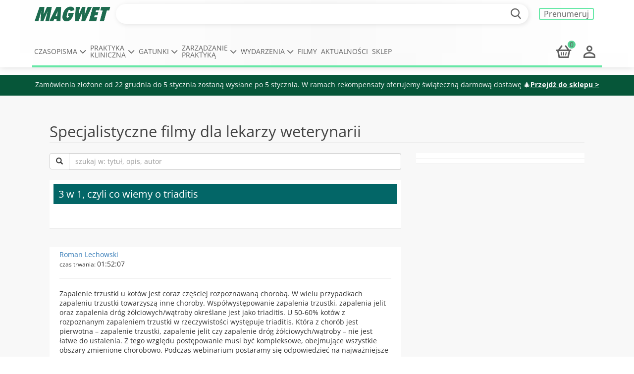

--- FILE ---
content_type: text/html; charset=utf-8
request_url: https://magwet.pl/filmy/films/6309
body_size: 20041
content:
<!DOCTYPE html>
<html>
<head>
<script type="text/plain" data-cookieconsent="statistics">
  window.dataLayer = window.dataLayer || [];
  
      dataLayer.push({
        'event': 'Pageview',
        'pagePath': '/filmy/films/6309',
        'loggedIn': 'false',
        'userId': '',
        'doctor': 'false',
        'specializations': []
      });
    
</script>

<!-- Google Tag Manager -->
<script type="text/plain" data-cookieconsent="statistics">(function(w,d,s,l,i){w[l]=w[l]||[];w[l].push({'gtm.start':
new Date().getTime(),event:'gtm.js'});var f=d.getElementsByTagName(s)[0],
j=d.createElement(s),dl=l!='dataLayer'?'&l='+l:'';j.async=true;j.src=
'https://www.googletagmanager.com/gtm.js?id='+i+dl;f.parentNode.insertBefore(j,f);
})(window,document,'script','dataLayer','GTM-WZTZVVZ');</script>
<!-- End Google Tag Manager -->

<script type="text/plain" data-cookieconsent="statistics" async src="https://www.googletagmanager.com/gtag/js?id=G-KBP8SS561C"></script>
<script type="text/plain" data-cookieconsent="statistics">
  window.dataLayer = window.dataLayer || [];
  function gtag(){dataLayer.push(arguments);}
  gtag('js', new Date());

  gtag('config', 'G-KBP8SS561C');
</script>

<script type="application/javascript" src="https://ced.sascdn.com/tag/3674/smart.js" async></script>
<script type="application/javascript">
    var sas = sas || {};
    sas.cmd = sas.cmd || [];
    sas.cmd.push(function() {
        sas.setup({ networkid: 3674, domain: "https://www8.smartadserver.com", async: true });
    });
    sas.cmd.push(function() {
        sas.call("onecall", {
            siteId: 353384,
            pageId: 1237160,
            formats: [
                 { id: 88910 }
                ,{ id: 89544 }
                ,{ id: 88913 }
                ,{ id: 89651 }
                ,{ id: 88922 }
                ,{ id: 88923 }
                ,{ id: 88911 }
                ,{ id: 88908 }
                ,{ id: 88916 }
                ,{ id: 88925 }
                ,{ id: 88921 }
                ,{ id: 88942 }
                ,{ id: 88932 }
                ,{ id: 88935 }
                ,{ id: 88934 }
                ,{ id: 88929 }
                ,{ id: 88933 }
                ,{ id: 88931 }
                ,{ id: 88928 }
                ,{ id: 91323 }
                ,{ id: 117659 }
                ,{ id: 117907 }
                ,{ id: 128776 }
                ,{ id: 128786 }
            ],
            target: "user_logged_in=false;is_vet=false;url=https://magwet.pl/filmy/films/6309;path=/filmy/films"
        });
    });
</script>

<title>magwet.pl</title>
<meta content='width=device-width, initial-scale=1' name='viewport'>
<meta content='cvof3wi9y6ghd9jeno35msxjbyk4f3' name='facebook-domain-verification'>
<!-- Crazy Egg tag -->
<script type="text/javascript" src="//script.crazyegg.com/pages/scripts/0082/7390.js" async="async"></script>
<!-- End of crazyegg tag -->

<link rel="stylesheet" media="all" href="/assets/application-cfcc0d945e9737c6be2e37a40dbd48e79ded8ed9df91dd679eb09c7ad1ad4472.css" />
<link rel="stylesheet" media="screen" href="https://fonts.googleapis.com/css?family=Duru+Sans&amp;subset=latin,latin-ext" />
<link rel="stylesheet" media="screen" href="https://fonts.googleapis.com/css?family=PT+Sans" />
<script data-blockingmode='auto' data-cbid='db8263ca-677e-44d7-ae89-99581ce8eb0d' id='Cookiebot' src='https://consent.cookiebot.com/uc.js' type='text/javascript'></script>
<script>
  window.addEventListener('CookiebotOnConsentReady', () => {
    Cookiebot.changed && document.location.reload();
  })
</script>

<script src="/assets/application-247e9b161a4a21b89a6048d88a02671688f8ce2c010811e623c71543368dcda2.js"></script>
<script src="https://content.jwplatform.com/libraries/IuPWIXpE.js"></script>
<meta name="csrf-param" content="authenticity_token" />
<meta name="csrf-token" content="5HubVeiylcwtUOqoWlHQWrMUSJ8jmW9RjQIyOh4ZtMjsJiNHd4UypNRAh7FgrfKgWWwnpLHGCs9GB+nCKYoqOA==" />
<link href='/apple-touch-icon.png' rel='apple-touch-icon' sizes='180x180'>
<link href='/site.webmanifest' rel='manifest'>
<link color='#076946' href='/safari-pinned-tab.svg' rel='mask-icon'>
<meta content='#076946' name='msapplication-TileColor'>
<link href='/apple-icon-57x57.png' rel='apple-touch-icon' sizes='57x57'>
<link href='/apple-icon-60x60.png' rel='apple-touch-icon' sizes='60x60'>
<link href='/apple-icon-72x72.png' rel='apple-touch-icon' sizes='72x72'>
<link href='/apple-icon-76x76.png' rel='apple-touch-icon' sizes='76x76'>
<link href='/apple-icon-114x114.png' rel='apple-touch-icon' sizes='114x114'>
<link href='/apple-icon-120x120.png' rel='apple-touch-icon' sizes='120x120'>
<link href='/apple-icon-144x144.png' rel='apple-touch-icon' sizes='144x144'>
<link href='/apple-icon-152x152.png' rel='apple-touch-icon' sizes='152x152'>
<link href='/apple-icon-180x180.png' rel='apple-touch-icon' sizes='180x180'>
<link href='/android-icon-192x192.png' rel='icon' sizes='192x192' type='image/png'>
<link href='/favicon-32x32.png' rel='icon' sizes='32x32' type='image/png'>
<link href='/favicon-96x96.png' rel='icon' sizes='96x96' type='image/png'>
<link href='/favicon-16x16.png' rel='icon' sizes='16x16' type='image/png'>
<link href='/manifest.json' rel='manifest'>
<meta content='#ffffff' name='msapplication-TileColor'>
<meta content='/ms-icon-144x144.png' name='msapplication-TileImage'>
<meta content='#ffffff' name='theme-color'>


<script>
  var swfobject_path = '/assets/swfobject-d4690e069f549be18fb97e406190cccbc30d222562ca201b4b61684912953de6.js';
</script>
</head>
<body class='home'>
<!-- Google Tag Manager (noscript) -->
<noscript><iframe src="https://www.googletagmanager.com/ns.html?id=GTM-WZTZVVZ"
height="0" width="0" style="display:none;visibility:hidden"></iframe></noscript>
<!-- End Google Tag Manager (noscript) -->

<svg style="display: none" width="0" height="0">
  <defs>

    <g id="icon_envelope">
      <path d="M43,29v13H21V29H43 M43,26H21c-1.7,0-3,1.3-3,3v13c0,1.7,1.3,3,3,3h22c1.7,0,3-1.3,3-3V29C46,27.3,44.7,26,43,26L43,26z"/>
      <polygon points="32,39 21,29.1 23,26.9 32,35 41,26.9 43,29.1  "/>
    </g>

    <g id="icon_desktop">
      <path d="M41,21c1.1,0,2,0.9,2,2v13c0,1.1-0.9,2-2,2H23c-1.1,0-2-0.9-2-2V23c0-1.1,0.9-2,2-2H41 M41,18H23c-2.8,0-5,2.2-5,5v13
    c0,2.8,2.2,5,5,5h18c2.8,0,5-2.2,5-5V23C46,20.2,43.8,18,41,18L41,18z"/>
      <rect x="20.5" y="31" width="23" height="3"/>
      <path d="M38,47H26c-0.8,0-1.5-0.7-1.5-1.5S25.2,44,26,44h12c0.8,0,1.5,0.7,1.5,1.5S38.8,47,38,47z"/>
      <path d="M32,46c-0.6,0-1-0.4-1-1v-6c0-0.6,0.4-1,1-1s1,0.4,1,1v6C33,45.6,32.6,46,32,46z"/>
    </g>

    <g id="icon_phonendoscope">
      <path d="M27.5,39c-6.6,0-9.1-5.4-9.5-8.3l0-0.2v-10c0-0.8,0.7-1.5,1.5-1.5s1.5,0.7,1.5,1.5v9.9c0.1,0.7,1.2,5.6,6.5,5.6
    c5.3,0,6.4-4.9,6.5-5.6v-9.9c0-0.8,0.7-1.5,1.5-1.5s1.5,0.7,1.5,1.5l0,10.2C36.6,33.6,34.1,39,27.5,39z"/>
      <path d="M34.5,48c-6.7,0-8.5-4.9-8.5-7.5v-3c0-0.8,0.7-1.5,1.5-1.5s1.5,0.7,1.5,1.5v3c0,0.7,0.3,4.5,5.5,4.5c5.3,0,6.3-3.9,6.5-4.6
        v-7.9c0-0.8,0.7-1.5,1.5-1.5s1.5,0.7,1.5,1.5l0,8.2C43.6,43.3,41,48,34.5,48z"/>
      <circle cx="22.5" cy="20.5" r="2.5"/>
      <circle cx="33.5" cy="20.5" r="2.5"/>
      <path d="M42.5,33c-1.9,0-3.5-1.6-3.5-3.5s1.6-3.5,3.5-3.5s3.5,1.6,3.5,3.5S44.4,33,42.5,33z M42.5,28c-0.8,0-1.5,0.7-1.5,1.5
    s0.7,1.5,1.5,1.5s1.5-0.7,1.5-1.5S43.3,28,42.5,28z"/>
    </g>

    <g id="icon_paw">
      <path d="M36.3,45.8c-0.8,0-1.5-0.2-1.8-0.3c-1.2-0.4-3-0.4-5.2,0c-1.9,0.4-4.5,0.2-5.6-1.7l0,0c0,0,0,0,0,0c-1.9-3.2,0.7-8,1-8.5
    l0.1-0.1c0.1-0.1,2.5-3.7,7.2-3.7s7.1,3.5,7.2,3.7l0.1,0.2c0.9,1.9,2.7,6.7,0.7,8.7C38.7,45.4,37.4,45.8,36.3,45.8z M32.4,42.1
    c1.2,0,2.2,0.2,3.1,0.5c0.8,0.3,1.5,0.4,2.5-0.6c0.3-0.5-0.3-3.1-1.2-5.2c-0.3-0.4-1.9-2.3-4.7-2.3c-2.9,0-4.5,2-4.7,2.3
    c-0.7,1.3-1.8,4.1-1,5.4h0c0.1,0.2,1.1,0.6,2.4,0.3C30.1,42.3,31.3,42.1,32.4,42.1z"/>
      <path d="M28,30.5c-2.2,0-4-2.4-4-5.5s1.8-5.5,4-5.5s4,2.4,4,5.5S30.2,30.5,28,30.5z M28,22.5c-0.2,0-1,0.9-1,2.5s0.8,2.5,1,2.5
        s1-0.9,1-2.5S28.2,22.5,28,22.5z"/>
      <path d="M36,30.5c-2.2,0-4-2.4-4-5.5s1.8-5.5,4-5.5s4,2.4,4,5.5S38.2,30.5,36,30.5z M36,22.5c-0.2,0-1,0.9-1,2.5s0.8,2.5,1,2.5
        s1-0.9,1-2.5S36.2,22.5,36,22.5z"/>
      <path d="M43.2,36c-0.1,0-0.3,0-0.5,0c-1-0.2-1.9-0.9-2.4-1.9c-0.4-0.9-0.5-2-0.4-3c0.4-2.5,2.2-4.2,4.2-3.9c1,0.2,1.9,0.9,2.4,1.9
        c0.4,0.9,0.5,2,0.4,3C46.6,34.3,45,36,43.2,36z M43.7,30c-0.1,0.1-0.5,0.5-0.7,1.4c-0.1,0.9,0.2,1.5,0.3,1.6
        c0.1-0.1,0.5-0.5,0.7-1.4C44.1,30.7,43.8,30.1,43.7,30z"/>
      <path d="M20.7,36c-0.9,0-1.8-0.4-2.5-1.2c-0.6-0.7-1.1-1.7-1.2-2.8c-0.3-2.5,0.9-4.7,2.9-4.9c1-0.1,2.1,0.3,2.8,1.2
    c0.6,0.7,1.1,1.7,1.2,2.8v0c0.3,2.5-0.9,4.7-2.9,4.9C21,36,20.9,36,20.7,36z M20.3,30c-0.1,0.1-0.4,0.7-0.3,1.6
    c0.1,0.9,0.6,1.4,0.7,1.4c0.1-0.1,0.4-0.7,0.3-1.6l0,0C20.9,30.5,20.4,30.1,20.3,30z"/>
    </g>

    <g id="icon_clipboard">
      <path d="M43,22v26H21V22H43 M43,19H21c-1.7,0-3,1.3-3,3v26c0,1.7,1.3,3,3,3h22c1.7,0,3-1.3,3-3V22C46,20.3,44.7,19,43,19L43,19z"/>
      <path d="M33.5,13h-3c-0.8,0-1.5,0.7-1.5,1.5s0.7,1.5,1.5,1.5h3c0.8,0,1.5-0.7,1.5-1.5S34.3,13,33.5,13L33.5,13z"/>
      <polygon points="26,35.1 21.9,31.1 24.1,28.9 26,30.9 29.9,26.9 32.1,29.1  "/>
      <polygon points="26,45.1 21.9,41.1 24.1,38.9 26,40.9 29.9,36.9 32.1,39.1  "/>
      <path d="M40.5,32h-6c-0.8,0-1.5-0.7-1.5-1.5s0.7-1.5,1.5-1.5h6c0.8,0,1.5,0.7,1.5,1.5S41.3,32,40.5,32z"/>
      <path d="M40.5,42h-6c-0.8,0-1.5-0.7-1.5-1.5s0.7-1.5,1.5-1.5h6c0.8,0,1.5,0.7,1.5,1.5S41.3,42,40.5,42z"/>
      <path d="M35.5,18c0.3,0,0.5,0.2,0.5,0.5v1c0,0.3-0.2,0.5-0.5,0.5h-7c-0.3,0-0.5-0.2-0.5-0.5v-1c0-0.3,0.2-0.5,0.5-0.5H35.5
     M35.5,15h-7c-1.9,0-3.5,1.6-3.5,3.5v1c0,1.9,1.6,3.5,3.5,3.5h7c1.9,0,3.5-1.6,3.5-3.5v-1C39,16.6,37.4,15,35.5,15L35.5,15z"/>
    </g>

    <g id="icon_event">
      <path d="M43,23v18H21V23H43 M43,20H21c-1.7,0-3,1.3-3,3v18c0,1.7,1.3,3,3,3h22c1.7,0,3-1.3,3-3V23C46,21.3,44.7,20,43,20L43,20z"/>
      <path d="M32.1,30.4l0.3,0.7l0.5,0.9l1,0.2l0.8,0.1l-0.5,0.5l-0.8,0.7l0.2,1l0.1,0.8L33,35l-0.9-0.5L31.1,35l-0.7,0.4l0.1-0.8l0.2-1
        L30,32.8l-0.5-0.5l0.8-0.1l1-0.2l0.5-0.9L32.1,30.4 M32.1,25.9l-2.1,4.3l-4.8,0.7l3.4,3.4L27.8,39l4.3-2.2l4.3,2.2l-0.8-4.7
        l3.4-3.4l-4.8-0.7L32.1,25.9L32.1,25.9z"/>
      <path d="M25.5,25c-0.8,0-1.5-0.7-1.5-1.5v-5c0-0.8,0.7-1.5,1.5-1.5s1.5,0.7,1.5,1.5v5C27,24.3,26.3,25,25.5,25z"/>
      <path d="M38.5,25c-0.8,0-1.5-0.7-1.5-1.5v-5c0-0.8,0.7-1.5,1.5-1.5s1.5,0.7,1.5,1.5v5C40,24.3,39.3,25,38.5,25z"/>
    </g>

    <g id="icon_store">
      <path d="M40,26v0.2l0,0.2L43,44H21L24,26.5l0-0.2V26H40 M40,23H24c-1.7,0-3,1.3-3,3l-3,18c0,1.7,1.3,3,3,3h22c1.7,0,3-1.3,3-3
    l-3-18C43,24.3,41.7,23,40,23L40,23z"/>
      <path d="M38.5,28.5h-3V23c0-2.5-1.6-4.5-3.5-4.5s-3.5,2-3.5,4.5v5.5h-3V23c0-4.1,2.9-7.5,6.5-7.5s6.5,3.4,6.5,7.5V28.5z"/>
      <path d="M27,31c-1.1,0-2-0.9-2-2s0.9-2,2-2s2,0.9,2,2S28.1,31,27,31z M27,28c-0.6,0-1,0.4-1,1s0.4,1,1,1s1-0.4,1-1S27.6,28,27,28z"
        />
      <path d="M37,31c-1.1,0-2-0.9-2-2s0.9-2,2-2s2,0.9,2,2S38.1,31,37,31z M37,28c-0.6,0-1,0.4-1,1s0.4,1,1,1s1-0.4,1-1S37.6,28,37,28z"
    />
    </g>

    <g id="icon_calendar">
      <polygon points="37,33 33,33 33,37 37,37 37,33  "/>
      <path d="M38,24v-2h-2v2h-8v-2h-2v2c-1.7,0-3,1.3-3,3v12c0,1.7,1.3,3,3,3h12c1.7,0,3-1.3,3-3V27C41,25.3,39.7,24,38,24z M26,39V29
    h12v10H26z"/>
    </g>

    <g id="icon_clock">
      <path d="M32,25c3.9,0,7,3.1,7,7s-3.1,7-7,7s-7-3.1-7-7S28.1,25,32,25 M32,22c-5.5,0-10,4.5-10,10s4.5,10,10,10s10-4.5,10-10
    S37.5,22,32,22L32,22z"/>
      <polygon points="32,27 31,27 31,33 32,33 32,27  "/>
      <polygon points="31.7,32.1 31.1,32.9 35.7,36.2 36.2,35.3 31.7,32.1  "/>
    </g>

    <!-- old -->
    <g id="icon_hourglass">
      <path d="M6 2v6h.01L6 8.01 10 12l-4 4 .01.01H6V22h12v-5.99h-.01L18 16l-4-4 4-3.99-.01-.01H18V2H6zm10 14.5V20H8v-3.5l4-4 4 4zm-4-5l-4-4V4h8v3.5l-4 4z"/>
    </g>

    <g id="icon_star">
      <path d="M32,26.5l1.5,2.9l0.5,0.9l1,0.2l3.2,0.5l-2.4,2.3l-0.8,0.7l0.2,1l0.6,3.2l-2.9-1.5L32,36.3l-0.9,0.5l-2.9,1.5l0.6-3.2
    l0.2-1l-0.8-0.7L25.8,31l3.2-0.5l1-0.2l0.5-0.9L32,26.5 M32,22l-3.2,6.6l-7.3,1.1l5.3,5.1L25.5,42l6.5-3.4l6.5,3.4l-1.2-7.2
    l5.3-5.1l-7.3-1.1L32,22L32,22z"/>
    </g>

    <g id="icon_user">
      <path d="M32,32c-3.3,0-6-2.7-6-6s2.7-6,6-6s6,2.7,6,6S35.3,32,32,32z M32,23c-1.7,0-3,1.3-3,3s1.3,3,3,3s3-1.3,3-3S33.7,23,32,23z"
    />
      <path d="M32,36c3,0,9,2,9,5v1H23v-1C23,38,29,36,32,36 M32,33c-3.5,0-12,2.3-12,8v1v3h3h18h3v-3v-1C44,35.3,35.5,33,32,33L32,33z"
    />
    </g>

    <g id="icon_cart">
      <path d="M42,31L42,31 M42,31l-2.3,11H24.3L22,31H42 M45.7,28H42H22h-3.7l0.7,3.6l2.3,11l0.5,2.4h2.4h15.5h2.4l0.5-2.4l2.3-11
    L45.7,28L45.7,28z M42,28L42,28L42,28L42,28z M42,34L42,34L42,34L42,34z"/>
      <path d="M22,30.5c-0.3,0-0.6-0.1-0.9-0.3c-0.7-0.5-0.8-1.4-0.3-2.1l6-8c0.5-0.7,1.4-0.8,2.1-0.3c0.7,0.5,0.8,1.4,0.3,2.1l-6,8
        C22.9,30.3,22.5,30.5,22,30.5z"/>
      <path d="M42,30.5c-0.5,0-0.9-0.2-1.2-0.6l-6-8c-0.5-0.7-0.4-1.6,0.3-2.1c0.7-0.5,1.6-0.4,2.1,0.3l6,8c0.5,0.7,0.4,1.6-0.3,2.1
        C42.6,30.4,42.3,30.5,42,30.5z"/>
      <path d="M28,40c-0.5,0-0.9-0.3-1-0.8l-1-5c-0.1-0.5,0.2-1.1,0.8-1.2c0.5-0.1,1.1,0.2,1.2,0.8l1,5c0.1,0.5-0.2,1.1-0.8,1.2
        C28.1,40,28.1,40,28,40z"/>
      <path d="M36,40c-0.1,0-0.1,0-0.2,0c-0.5-0.1-0.9-0.6-0.8-1.2l1-5c0.1-0.5,0.6-0.9,1.2-0.8c0.5,0.1,0.9,0.6,0.8,1.2l-1,5
        C36.9,39.7,36.5,40,36,40z"/>
      <path d="M46,31H18c-0.8,0-1.5-0.7-1.5-1.5S17.2,28,18,28h28c0.8,0,1.5,0.7,1.5,1.5S46.8,31,46,31z"/>
      <path d="M32,33L32,33c-0.6,0-1,0.4-1,1v5c0,0.6,0.4,1,1,1h0c0.6,0,1-0.4,1-1v-5C33,33.4,32.6,33,32,33z"/>
    </g>

    <g id="icon_search">
      <path d="M32,24c5,0,9,3.8,9,8.5S37,41,32,41s-9-3.8-9-8.5S27,24,32,24 M32,21c-6.6,0-12,5.2-12,11.5S25.4,44,32,44s12-5.2,12-11.5
    S38.6,21,32,21L32,21z"/>
      <path d="M46,49.5c-0.4,0-0.8-0.2-1.1-0.5l-7-8c-0.5-0.6-0.5-1.6,0.1-2.1c0.6-0.5,1.6-0.5,2.1,0.1l7,8c0.5,0.6,0.5,1.6-0.1,2.1
    C46.7,49.4,46.4,49.5,46,49.5z"/>
    </g>

    <g id="icon_hamburger">
      <path d="M42.5,28h-21c-0.8,0-1.5-0.7-1.5-1.5v0c0-0.8,0.7-1.5,1.5-1.5h21c0.8,0,1.5,0.7,1.5,1.5v0C44,27.3,43.3,28,42.5,28z"/>
      <path d="M42.5,34h-21c-0.8,0-1.5-0.7-1.5-1.5l0,0c0-0.8,0.7-1.5,1.5-1.5h21c0.8,0,1.5,0.7,1.5,1.5l0,0C44,33.3,43.3,34,42.5,34z"/>
      <path d="M42.5,40h-21c-0.8,0-1.5-0.7-1.5-1.5l0,0c0-0.8,0.7-1.5,1.5-1.5h21c0.8,0,1.5,0.7,1.5,1.5l0,0C44,39.3,43.3,40,42.5,40z"/>
    </g>

    <g id="icon_close">
      <path d="M23.5,41.5L23.5,41.5c-0.6-0.6-0.6-1.5,0-2.1l14.9-14.9c0.6-0.6,1.5-0.6,2.1,0v0c0.6,0.6,0.6,1.5,0,2.1L25.6,41.5
		C25,42.1,24.1,42.1,23.5,41.5z"/>
      <path d="M38.4,41.5L23.5,26.6c-0.6-0.6-0.6-1.5,0-2.1l0,0c0.6-0.6,1.5-0.6,2.1,0l14.9,14.9c0.6,0.6,0.6,1.5,0,2.1l0,0
		C39.9,42.1,39,42.1,38.4,41.5z"/>
    </g>

    <g id="icon_book">
      <path d="M38.5,20.8c0.7,0,1.5,0.1,2.2,0.5C44,23,48,23,48,23v19c-3.7-2.2-6.6-2.9-8.8-2.9C34.8,39.1,33,42,33,42h-2
    c-1.3-1.8-3.5-2.4-5.7-2.4C20.9,39.6,16,42,16,42V23c0,0,4,0,8-1.7c0.8-0.3,1.6-0.5,2.3-0.5c3.4,0,5.7,3.2,5.7,3.2
    S35.2,20.8,38.5,20.8 M38.5,17.8c-2.5,0-4.7,1.1-6.3,2.2c-1.4-1.1-3.4-2.2-5.9-2.2c-1.2,0-2.4,0.2-3.5,0.7C19.5,20,16,20,16,20
    c-1.7,0-3,1.3-3,3v19c0,1,0.5,2,1.4,2.5c0.5,0.3,1,0.5,1.6,0.5c0.4,0,0.9-0.1,1.3-0.3c0,0,4.3-2.1,8-2.1c2.4,0,3.1,0.9,3.3,1.2
    c0.6,0.8,1.5,1.2,2.4,1.2h2c1.1,0,2-0.5,2.5-1.4c0.2-0.3,1.3-1.5,3.7-1.5c2,0,4.5,0.8,7.2,2.5c0.5,0.3,1,0.4,1.5,0.4
    c0.5,0,1-0.1,1.5-0.4c0.9-0.5,1.5-1.5,1.5-2.6V23c0-1.7-1.3-3-3-3c0,0-3.4,0-6-1.4C40.9,18.1,39.8,17.8,38.5,17.8L38.5,17.8z"/>
      <rect x="31" y="21.8" width="2" height="21.2"/>
    </g>

    <g id="icon_comments">
      <path d="M45,31v7h-5h-1h-8v-7H45 M45,28H31c-1.7,0-3,1.3-3,3v7c0,1.7,1.3,3,3,3h8l6,4v-4c1.7,0,3-1.3,3-3v-7C48,29.3,46.7,28,45,28
    L45,28z"/>
      <path d="M31,33h-3h-2h-1.1L24,33.7l-2,1.8V33h-3V22h18v6v3h3v-3v-6c0-1.7-1.3-3-3-3H19c-1.7,0-3,1.3-3,3v11c0,1.7,1.3,3,3,3v6l7-6
    h2h3V33z"/>
      <path d="M34,26H22c-0.6,0-1-0.4-1-1s0.4-1,1-1h12c0.6,0,1,0.4,1,1S34.6,26,34,26z"/>
      <path d="M25,31h-3c-0.6,0-1-0.4-1-1s0.4-1,1-1h3c0.6,0,1,0.4,1,1S25.6,31,25,31z"/>
      <circle cx="34" cy="34" r="1"/>
      <path d="M34,35.5c-0.8,0-1.5-0.7-1.5-1.5s0.7-1.5,1.5-1.5s1.5,0.7,1.5,1.5S34.8,35.5,34,35.5z M34,33.5c-0.3,0-0.5,0.2-0.5,0.5
      s0.2,0.5,0.5,0.5s0.5-0.2,0.5-0.5S34.3,33.5,34,33.5z"/>
      <circle cx="38" cy="34" r="1"/>
      <path d="M38,35.5c-0.8,0-1.5-0.7-1.5-1.5s0.7-1.5,1.5-1.5s1.5,0.7,1.5,1.5S38.8,35.5,38,35.5z M38,33.5c-0.3,0-0.5,0.2-0.5,0.5
      s0.2,0.5,0.5,0.5s0.5-0.2,0.5-0.5S38.3,33.5,38,33.5z"/>
      <circle cx="42" cy="34" r="1"/>
      <path d="M42,35.5c-0.8,0-1.5-0.7-1.5-1.5s0.7-1.5,1.5-1.5s1.5,0.7,1.5,1.5S42.8,35.5,42,35.5z M42,33.5c-0.3,0-0.5,0.2-0.5,0.5
      s0.2,0.5,0.5,0.5s0.5-0.2,0.5-0.5S42.3,33.5,42,33.5z"/>
    </g>

    <g id="icon_video">
      <path d="M45.9,24c-4.4-7.7-14.2-10.3-21.9-5.9c-7.7,4.4-10.3,14.2-5.9,21.9c4.4,7.7,14.2,10.3,21.9,5.9
    C47.6,41.4,50.3,31.7,45.9,24L45.9,24z M38.4,43.1c-6.1,3.5-13.9,1.4-17.5-4.7c-3.5-6.1-1.4-13.9,4.7-17.5c6.1-3.5,14-1.4,17.5,4.7
    C46.6,31.7,44.5,39.5,38.4,43.1L38.4,43.1z M37.8,31.3l-8.4-4.9C28.6,26,28,26.4,28,27.3l0,9.7c0,0.9,0.6,1.2,1.4,0.8l8.3-4.8
    C38.5,32.5,38.5,31.8,37.8,31.3L37.8,31.3z M37.8,31.3"/>
    </g>

    <g id="icon_lock">
      <path d="M40,31c1.1,0,2,0.9,2,2v9c0,1.1-0.9,2-2,2H24c-1.1,0-2-0.9-2-2v-9c0-1.1,0.9-2,2-2H40 M40,28H24c-2.8,0-5,2.2-5,5v9
    c0,2.8,2.2,5,5,5h16c2.8,0,5-2.2,5-5v-9C45,30.2,42.8,28,40,28L40,28z"/>
      <path d="M40.5,30h-3v-5.5C37.5,22,35,20,32,20s-5.5,2-5.5,4.5V30h-3v-5.5c0-4.1,3.8-7.5,8.5-7.5s8.5,3.4,8.5,7.5V30z"/>
      <circle cx="32" cy="35" r="2.5"/>
      <rect x="31" y="36" width="2" height="5"/>
    </g>

    <g id="icon_phone">
      <path d="M40.5,35.6c-0.6-0.6-1.4-1-2.1-1c-0.8,0-1.5,0.3-2.2,1l-2,2c-0.2-0.1-0.3-0.2-0.5-0.3c-0.2-0.1-0.4-0.2-0.6-0.3
      c-1.9-1.2-3.6-2.7-5.2-4.7c-0.8-1-1.3-1.8-1.7-2.7c0.5-0.5,1-1,1.5-1.4c0.2-0.2,0.4-0.4,0.5-0.5c1.3-1.3,1.3-3.1,0-4.4l-1.7-1.7
      c-0.2-0.2-0.4-0.4-0.6-0.6c-0.4-0.4-0.8-0.8-1.2-1.2c-0.6-0.6-1.3-0.9-2.1-0.9s-1.5,0.3-2.2,0.9c0,0,0,0,0,0l-2.2,2.2
      c-0.8,0.8-1.3,1.8-1.4,2.9c-0.2,1.8,0.4,3.6,0.8,4.7c1,2.8,2.6,5.3,4.8,8.1c2.8,3.3,6.1,5.9,9.9,7.8c1.5,0.7,3.4,1.5,5.6,1.6
      c0.1,0,0.3,0,0.4,0c1.5,0,2.7-0.5,3.7-1.6c0,0,0,0,0,0c0.3-0.4,0.7-0.8,1.1-1.1c0.3-0.3,0.6-0.5,0.8-0.8c0.6-0.7,1-1.4,1-2.2
      c0-0.8-0.3-1.5-1-2.2L40.5,35.6z M42.8,42.3C42.8,42.3,42.8,42.3,42.8,42.3c-0.2,0.3-0.5,0.5-0.8,0.8c-0.4,0.4-0.8,0.8-1.2,1.3
      c-0.6,0.7-1.4,1-2.4,1c-0.1,0-0.2,0-0.3,0c-1.9-0.1-3.6-0.9-4.9-1.5c-3.6-1.7-6.7-4.2-9.3-7.3c-2.2-2.6-3.6-5-4.6-7.6
      c-0.6-1.6-0.8-2.8-0.7-4c0.1-0.7,0.3-1.4,0.9-1.9l2.2-2.2c0.3-0.3,0.6-0.4,1-0.4c0.4,0,0.7,0.2,0.9,0.4c0,0,0,0,0,0
      c0.4,0.4,0.8,0.7,1.1,1.1c0.2,0.2,0.4,0.4,0.6,0.6l1.7,1.7c0.7,0.7,0.7,1.3,0,2c-0.2,0.2-0.4,0.4-0.5,0.5c-0.5,0.5-1,1.1-1.6,1.5
      c0,0,0,0,0,0c-0.5,0.5-0.4,1.1-0.3,1.4c0,0,0,0,0,0.1c0.4,1.1,1.1,2.1,2,3.3l0,0c1.7,2.2,3.6,3.8,5.6,5.1c0.3,0.2,0.5,0.3,0.8,0.4
      c0.2,0.1,0.4,0.2,0.6,0.3c0,0,0.1,0,0.1,0c0.2,0.1,0.4,0.2,0.6,0.2c0.5,0,0.9-0.3,1-0.4l2.2-2.2c0.2-0.2,0.6-0.5,1-0.5
      c0.4,0,0.7,0.2,0.9,0.5c0,0,0,0,0,0l3.5,3.5C43.4,40.9,43.4,41.6,42.8,42.3z"/>
      <path d="M33,24.1c1.7,0.3,3.2,1.1,4.4,2.3c1.2,1.2,2,2.7,2.3,4.4c0.1,0.4,0.4,0.7,0.8,0.7c0.1,0,0.1,0,0.1,0
      c0.5-0.1,0.8-0.5,0.7-1c-0.3-2-1.3-3.8-2.7-5.3c-1.4-1.4-3.3-2.4-5.3-2.7c-0.5-0.1-0.9,0.2-1,0.7C32.3,23.6,32.6,24.1,33,24.1z"/>
      <path d="M46.8,30.2c-0.6-3.3-2.1-6.3-4.5-8.7s-5.4-4-8.7-4.5c-0.5-0.1-0.9,0.2-1,0.7c-0.1,0.5,0.2,0.9,0.7,1c3,0.5,5.6,1.9,7.8,4
      c2.1,2.1,3.5,4.8,4,7.8c0.1,0.4,0.4,0.7,0.8,0.7c0.1,0,0.1,0,0.1,0C46.5,31.1,46.9,30.7,46.8,30.2z"/>
    </g>

    <g id="icon_evnelope_open">
      <path d="M46.8,46.2c0,0,0-13.9,0-18.5c0-0.2-0.2-0.4-0.5-0.6l-4.8-3.5v-3.9c0-0.4-0.3-0.6-0.6-0.6h-5.5l-2.8-2
      c-0.2-0.1-0.5-0.1-0.7,0l-2.8,2h-5.5c-0.4,0-0.6,0.3-0.6,0.6v3.8l-4.9,3.6c-0.3,0.2-0.5,0.4-0.5,0.6c0,4.6,0,18.6,0,18.6
      c0,0.4,0.3,0.6,0.6,0.6c0,0,0,0,0,0h28C46.6,47,46.8,46.7,46.8,46.2z M45.6,28.9v16.2l-10.6-8.5L45.6,28.9L45.6,28.9z M45.2,27.8
      l-3.6,2.6v-5.3L45.2,27.8L45.2,27.8z M32.2,18.3l1.1,0.8h-2.3L32.2,18.3L32.2,18.3z M40.3,20.4v10.9l-8.1,5.9l-8.1-5.9V20.4H40.3z
       M18.8,28.9l10.6,7.7l-10.6,8.5V28.9z M23,30.5l-3.7-2.7l3.7-2.7V30.5z M20,45.8l10.4-8.4l1.4,1.1c0.3,0.2,0.5,0.2,0.8,0l1.4-1.1
      l10.5,8.4H20L20,45.8z"/>
      <rect x="27.9" y="23.5" width="8.6" height="1.2"/>
      <rect x="27.9" y="27.4" width="8.6" height="1.2"/>
      <rect x="27.9" y="31.3" width="8.6" height="1.2"/>
    </g>

    <g id="icon_devices">
      <path d="M29.8,38.2H18.7c-0.3,0-0.5-0.2-0.5-0.5V19.6c0-0.3,0.2-0.5,0.5-0.5h26.7c0.3,0,0.5,0.2,0.5,0.5v4
    c0.8,0.1,1.5,0.3,2.1,0.8v-4.7c0-1.4-1.2-2.6-2.6-2.6H18.7c-1.4,0-2.6,1.2-2.6,2.6v18.1c0,1.4,1.2,2.6,2.6,2.6h8.9v3.5h-1.4
    c-0.9,0-1.6,0.7-1.6,1.6c0,0.9,0.7,1.6,1.6,1.6h4.5c-0.6-0.8-0.9-1.7-0.9-2.8L29.8,38.2L29.8,38.2z"/>
      <path d="M38.8,45.4v-2.3h-4.7V28.3c0-0.3,0.3-0.6,0.6-0.6h10.6c0.3,0,0.6,0.3,0.6,0.6v4.6h0.8c0.5,0,0.9,0.1,1.3,0.4
        v-4.9c0-1.5-1.2-2.7-2.7-2.7H34.6c-1.5,0-2.7,1.2-2.7,2.7v15.9c0,1.5,1.2,2.7,2.7,2.7h4.6C38.9,46.5,38.8,45.9,38.8,45.4z"/>
      <path d="M46.6,34.2h-5.2c-0.7,0-1.3,0.6-1.3,1.3v9.8c0,0.7,0.6,1.3,1.3,1.3h5.2c0.7,0,1.3-0.6,1.3-1.3v-9.8
    C47.9,34.8,47.3,34.2,46.6,34.2z M41.7,35.8h4.6v8.5h-4.6V35.8z M44,46.1c-0.1,0-0.3-0.1-0.4-0.2c-0.1-0.1-0.2-0.2-0.2-0.4
    c0-0.3,0.3-0.6,0.6-0.6c0.3,0,0.6,0.3,0.6,0.6c0,0.2-0.1,0.3-0.2,0.4C44.3,46,44.2,46.1,44,46.1z"/>
    </g>

    <g id="icon_check">
      <path d="M24,2.6L9.1,17.5c-0.1,0.1-0.3,0.1-0.5,0L0.1,9.1C0,8.9,0,8.7,0.1,8.6l2.1-2.1c0.1-0.1,0.3-0.1,0.5,0l6.2,6.2 L21.4,0.1c0.1-0.1,0.3-0.1,0.5,0L24,2.2C24.1,2.3,24.1,2.5,24,2.6z"/>
    </g>

  </defs>
</svg>

<div class='navbar'>
<div class='container'>
<div class='row'>
<div class='col'>
<div class='navbar__items navbar__items_mobile'>
<div class='navbar__item order-0'>
<a class="navbar__link" href="#"><svg class="navbar__link-icon navbar__toggle icon" viewBox="16 16 32 32"><use xlink:href="#icon_hamburger"></use></svg>
</a><a class="navbar__link" href="/"><img alt="MAGWET" class="navbar__link_logo navbar__link_logo--mw" src="/assets/magwet_logo_green-2c8e69910c786ae0c91c1e2a409bf5e8effee4241abbf9778fd43858d3cf696d.png" width="153" height="30" />
</a></div>
<div class='navbar__item--group'>
<div class='navbar__item order-2 order-xl-0'>
<a class="navbar__link" href="/order"><svg class="navbar__link-icon icon" viewBox="17 16 30 32"><use xlink:href="#icon_cart"></use></svg>
</a></div>
<div class='navbar__item order-2 order-xl-0 d-sm-flex d-xl-none'>
<a back="/" class="navbar__link navbar__link-text" href="https://magwet.pl/auth/login?service=%2F">ZALOGUJ</a>
</div>
</div>
</div>
<div class='navbar__items navbar__items_all'>
<div class='navbar__item'>
<a class="navbar__link navbar__visibility_up_md" href="#"><svg class="navbar__link-icon navbar__toggle icon" viewBox="16 16 32 32"><use xlink:href="#icon_close"></use></svg>
</a><a class="navbar__link" href="/"><img alt="MAGWET" class="navbar__link__logo--mw" src="/assets/magwet_logo_green-2c8e69910c786ae0c91c1e2a409bf5e8effee4241abbf9778fd43858d3cf696d.png" width="153" height="30" />
</a></div>
<div class='navbar__item navbar__item_grow d-sm-flex d-md-flex'>
<form action='/search' class='navbar__form' method='get' role='search'>
<input class='navbar__input' name='q' type='text'>
<button class='navbar__button navbar__link' type='submit'>
<svg class=" icon" viewBox="16 16 32 32"><use xlink:href="#icon_search"></use></svg>
</button>
</form>
</div>
<div class='navbar__item d-flex d-sm-none navbar__border--mobile'>
<a class="navbar__link" href="https://czasopisma.magwet.pl/"><svg class="navbar__link-icon icon" viewBox="13 16 38 32"><use xlink:href="#icon_book"></use></svg>
<div class='navbar__link-text'>
Prenumeruj
<br>
Odnów Subskrypcję
</div>
</a></div>
<div class='navbar__item d-none d-sm-flex'>
<a class="navbar__link-button" href="https://czasopisma.magwet.pl/">Prenumeruj
</a></div>
<div class='navbar__br d-flex d-md-flex d-xl-flex'></div>
<div class='navbar__spacer d-flex d-md-none d-xl-flex'></div>
<div class='navbar__item order-md-2 order-xl-0 navbar__border--mobile'>
<div class='dropdown'>
<a class="navbar__link navbar__link_theme_menu dropdown__button" id="czasopisma_dropdown" role="button" href="#czasopisma_content"><div class='navbar__link--group'>
<svg class="navbar__link-icon navbar__visibility_up_md icon" viewBox="16 16 32 32"><use xlink:href="#icon_event"></use></svg>
Czasopisma
</div>
<div class='dropdown__icon'></div>
</a><div class='dropdown__content' id='czasopisma_content'>
<div class='nav-vertical'>
<a class="nav-vertical__link" target="_self" href="/archiwum">Magazyn Weterynaryjny
</a><a class="nav-vertical__link" target="_self" href="/wpd/archiwum">Weterynaria po Dyplomie
</a></div>
</div>
</div>
</div>
<div class='navbar__item order-md-2 order-xl-0 navbar__border--mobile'>
<div class='dropdown'>
<a class="navbar__link navbar__link_theme_menu dropdown__button" id="praktyka_br_kliniczna_dropdown" role="button" href="#praktyka_br_kliniczna_content"><div class='navbar__link--group'>
<svg class="navbar__link-icon navbar__visibility_up_md icon" viewBox="16 16 32 32"><use xlink:href="#icon_event"></use></svg>
Praktyka<br> Kliniczna
</div>
<div class='dropdown__icon'></div>
</a><div class='dropdown__content' id='praktyka_br_kliniczna_content'>
<div class='nav-vertical'>
<a class="nav-vertical__link" target="_self" href="/praktyka/anestezjologia">Anestezjologia
</a><a class="nav-vertical__link" target="_self" href="/praktyka/behawioryzm">Behawioryzm
</a><a class="nav-vertical__link" target="_self" href="/praktyka/chirurgia">Chirurgia
</a><a class="nav-vertical__link" target="_self" href="/praktyka/choroby-wewnetrzne">Choroby wewnętrzne
</a><a class="nav-vertical__link" target="_self" href="/praktyka/choroby-zakazne">Choroby zakaźne
</a><a class="nav-vertical__link" target="_self" href="/praktyka/dermatologia">Dermatologia
</a><a class="nav-vertical__link" target="_self" href="/praktyka/diagnostyka-laboratoryjna">Diagnostyka laboratoryjna
</a><a class="nav-vertical__link" target="_self" href="/praktyka/diagnostyka-obrazowa">Diagnostyka obrazowa
</a><a class="nav-vertical__link" target="_self" href="/praktyka/endokrynologia">Endokrynologia
</a><a class="nav-vertical__link" target="_self" href="/praktyka/farmakologia-i-toksykologia">Farmakologia i toksykologia
</a><a class="nav-vertical__link" target="_self" href="/praktyka/gastroenterologia">Gastroenterologia
</a><a class="nav-vertical__link" target="_self" href="/praktyka/geriatria">Geriatria
</a><a class="nav-vertical__link" target="_self" href="/praktyka/hematologia">Hematologia
</a><a class="nav-vertical__link" target="_self" href="/praktyka/kardiologia">Kardiologia
</a><a class="nav-vertical__link" target="_self" href="/praktyka/laryngologia">Laryngologia
</a><a class="nav-vertical__link" target="_self" href="/praktyka/nefrologia-i-urologia">Nefrologia i Urologia
</a><a class="nav-vertical__link" target="_self" href="/praktyka/neurologia">Neurologia
</a><a class="nav-vertical__link" target="_self" href="/praktyka/okulistyka">Okulistyka
</a><a class="nav-vertical__link" target="_self" href="/praktyka/onkologia">Onkologia
</a><a class="nav-vertical__link" target="_self" href="/praktyka/ortopedia">Ortopedia
</a><a class="nav-vertical__link" target="_self" href="/praktyka/parazytologia">Parazytologia
</a><a class="nav-vertical__link" target="_self" href="/praktyka/rehabilitacja">Rehabilitacja
</a><a class="nav-vertical__link" target="_self" href="/praktyka/rozrod">Rozród
</a><a class="nav-vertical__link" target="_self" href="/praktyka/stany-nagle">Stany nagłe
</a><a class="nav-vertical__link" target="_self" href="/praktyka/stomatologia">Stomatologia
</a><a class="nav-vertical__link" target="_self" href="/praktyka/zywienie">Żywienie
</a></div>
</div>
</div>
</div>
<div class='navbar__item order-md-2 order-xl-0 navbar__border--mobile'>
<div class='dropdown'>
<a class="navbar__link navbar__link_theme_menu dropdown__button" id="gatunki_dropdown" role="button" href="#gatunki_content"><div class='navbar__link--group'>
<svg class="navbar__link-icon navbar__visibility_up_md icon" viewBox="16 16 32 32"><use xlink:href="#icon_event"></use></svg>
Gatunki
</div>
<div class='dropdown__icon'></div>
</a><div class='dropdown__content' id='gatunki_content'>
<div class='nav-vertical'>
<a class="nav-vertical__link" target="_self" href="/gatunki/male-zwierzeta">Małe zwierzęta
</a><a class="nav-vertical__link" target="_self" href="/gatunki/konie">Konie
</a><a class="nav-vertical__link" target="_self" href="/gatunki/przezuwacze">Przeżuwacze
</a><a class="nav-vertical__link" target="_self" href="/gatunki/swinie">Świnie
</a><a class="nav-vertical__link" target="_self" href="/gatunki/ptaki">Ptaki
</a><a class="nav-vertical__link" target="_self" href="/gatunki/zwierzeta-egzotyczne">Zwierzęta egzotyczne
</a><a class="nav-vertical__link" target="_self" href="/gatunki/zwierzeta-dzikie">Zwierzęta dzikie
</a></div>
</div>
</div>
</div>
<div class='navbar__item order-md-2 order-xl-0 navbar__border--mobile'>
<div class='dropdown'>
<a class="navbar__link navbar__link_theme_menu dropdown__button" id="zarzadzanie_br_praktyka_dropdown" role="button" href="#zarzadzanie_br_praktyka_content"><div class='navbar__link--group'>
<svg class="navbar__link-icon navbar__visibility_up_md icon" viewBox="16 16 32 32"><use xlink:href="#icon_event"></use></svg>
Zarządzanie<br> Praktyką
</div>
<div class='dropdown__icon'></div>
</a><div class='dropdown__content' id='zarzadzanie_br_praktyka_content'>
<div class='nav-vertical'>
<a class="nav-vertical__link" target="_self" href="/zarzadzanie/prawo">Prawo
</a><a class="nav-vertical__link" target="_self" href="/zarzadzanie/psychologia">Psychologia
</a><a class="nav-vertical__link" target="_self" href="/zarzadzanie/zarzadzanie">Zarządzanie
</a></div>
</div>
</div>
</div>
<div class='navbar__item order-md-2 order-xl-0 navbar__border--mobile'>
<div class='dropdown'>
<a class="navbar__link navbar__link_theme_menu dropdown__button" id="wydarzenia_dropdown" role="button" href="#wydarzenia_content"><div class='navbar__link--group'>
<svg class="navbar__link-icon navbar__visibility_up_md icon" viewBox="16 16 32 32"><use xlink:href="#icon_event"></use></svg>
Wydarzenia
</div>
<div class='dropdown__icon'></div>
</a><div class='dropdown__content' id='wydarzenia_content'>
<div class='nav-vertical'>
<a class="nav-vertical__link recommend" target="_self" href="https://kongresy.magwet.pl/">Akademia po Dyplomie
<span class='badge'>POLECAMY</span>
</a><a class="nav-vertical__link" target="_self" href="https://wet.multiforum.online/">Kongresy Multiforum
</a><a class="nav-vertical__link" target="_self" href="/wydarzenia#webinary">Webinaria
</a><a class="nav-vertical__link" target="_blank" href="https://magwet.pl/dermatologiczny-zmysl">Odkryj swój dermatologiczny zmysł
</a></div>
</div>
</div>
</div>
<div class='navbar__item order-md-2 order-xl-0 navbar__border--mobile'>
<div class='navbar__item order-md-2 order-xl-0 navbar__border--mobile'>
<a class="navbar__link navbar__link_theme_menu" target="_self" href="/filmy">Filmy
</a></div>
</div>
<div class='navbar__item order-md-2 order-xl-0 navbar__border--mobile'>
<div class='navbar__item order-md-2 order-xl-0 navbar__border--mobile'>
<a class="navbar__link navbar__link_theme_menu" target="_self" href="https://magwet.pl/aktualnosci">Aktualności
</a></div>
</div>
<div class='navbar__item order-md-2 order-xl-0 navbar__border--mobile'>
<div class='navbar__item order-md-2 order-xl-0 navbar__border--mobile'>
<a class="navbar__link navbar__link_theme_menu navbar__link_special" target="_self" href="/products">Sklep
</a></div>
</div>

<div class='navbar__spacer order-md-2 order-xl-0 d-xl-flex navbar__item_border'></div>
<!-- .navbar__item.order-md-1.order-xl-0 -->
<!-- = link_to 'https://magwet.pl/weterynaria2019', class: 'navbar__link navbar__link_theme_white' do -->
<!-- = icon 'envelope', class: 'navbar__link-icon' -->
<!-- %span.badge.badge_place_super.badge_shape_circle.badge_theme_danger 1 -->
<!-- .navbar__link-text.d-block.d-md-none -->
<!-- Wiadomości -->
<!-- .dropdown__icon -->
<div class='navbar__item order-md-2 order-xl-0 navbar__border--mobile navbar__item_border'>
<a class="navbar__link cart" href="/order"><svg class="navbar__link-icon icon" viewBox="17 16 30 32"><use xlink:href="#icon_cart"></use></svg>
<!-- %span.badge.badge_place_super.badge_shape_circle.badge_theme_success= cart(order_manager, current_path).to_i -->
<div class='d-block d-md-none'>
Koszyk
</div>
<span class='item-count'>0</span>
</a></div>
<div class='navbar__item order-md-2 order-xl-0 d-sm-flex d-xl-none flex-column'>
<div class='navbar__border--mobile navbar__link'>
<a back="/" class="navbar__link navbar__link-text" href="https://magwet.pl/auth/login?service=%2F">ZALOGUJ</a>
</div>
<div class='navbar__border--mobile navbar__link'>
<a class="nav-vertical__link" href="https://magwet.pl/auth/users/new">Zarejestruj</a>
</div>
</div>
<div class='navbar__item order-md-2 order-xl-0 d-none d-xl-flex navbar__link_theme_menu'>
<div class='dropdown'>
<a aria-expanded='false' aria-haspopup='true' class='navbar__link dropdown__button' href='#' role='button'>
<svg class="navbar__link-icon icon" viewBox="20 16 24 32"><use xlink:href="#icon_user"></use></svg>
<div class='d-block d-md-none'>
 
<div class='dropdown__icon'></div>
</div>
<div class='dropdown__arrow'></div>
</a>
<div class='dropdown__content dropdown__content_place_left'>
<div class='nav-vertical'>
<div class='nav-vertical__item'>
<a back="/" class="nav-vertical__link" href="https://magwet.pl/auth/login?service=%2F">Zaloguj</a>
</div>
<div class='nav-vertical__item'>
<a class="nav-vertical__link" href="https://magwet.pl/auth/users/new">Zarejestruj</a>
</div>
</div>
</div>
</div>
</div>
<div class='navbar__br order-md-1 order-xl-0 d-none d-sm-flex d-xl-none'></div>
</div>
</div>
</div>
</div>
</div>
<div class='promo-code-info'>
<div class='container'>
<div class='row'>
<div class='col-12'>
<article class='promo-code-info__text'>
<p><span style="color: rgb(247, 247, 247);">Zamówienia złożone od 22 grudnia do 5 stycznia zostaną wysłane po 5 stycznia. W ramach rekompensaty oferujemy świąteczną darmową dostawę 🎄</span><a href="https://magwet.pl/products?utm_source=magwet&amp;utm_medium=belka&amp;utm_campaign=dd" target="_blank" style=""><b style="color: rgb(247, 247, 247);">Przejdź do sklepu &gt;</b></a></p>
</article>
</div>
</div>
</div>
</div>


<div class='smart-placeholder_desktop'>
<div id="sas_117659"></div>
<script type="application/javascript">
    sas.cmd.push(function() {
        sas.render("117659");  // Format : Test-MB 750x200
    });
</script>

</div>
<div class='smart-placeholder_mobile'>
<div id="sas_117907"></div>
<script type="application/javascript">
    sas.cmd.push(function() {
        sas.render("117907");  // Format : 320x100_BF_TOP 320x100
    });
</script>

</div>
<div class='main vod_films'>
<div class='container'>
<div class='main-content' id='shop'>
<div class='row'>
<div class='col-xs-12'>
<div class='smart-placeholder smart-placeholder_desktop'>
<div id="sas_88908"></div>
<script type="application/javascript">
    sas.cmd.push(function() {
        sas.render("88908");  // Format : desktop_top_billboard_750x300 700x300
    });
</script>

</div>
<div class='smart-placeholder smart-placeholder_mobile'>
<div id="sas_88928"></div>
<script type="application/javascript">
    sas.cmd.push(function() {
        sas.render("88928");  // Format : mobile_top_320x100 0x0
    });
</script>

</div>
</div>
</div>
<div id='vod-player'>
<script id='film_tile' type='text/x-handlebars-template'>
<div class='film-item'>
<div class='content'>
<div class='link'>
<img class='img-responsive' src='{{ thumbnail }}'>
</div>
<div class='title'>
<a href='/filmy/films/{{ id }}'>
{{ title }}
</a>
</div>
<div class='subtitle'>
<a href='/filmy/films/{{ id }}'>
{{ subtitle }}
</a>
</div>
<div class='info author'>
<a href='/filmy/films/search?keyword={{ author_encoded }}'>
{{ author }}
</a>
</div>
</div>
</div>
</script>
<script id='film_item' type='text/x-handlebars-template'>
<div class='row next-item'>
<div class='col-lg-4 col-md-4 col-sm-12 col-xs-6'>
<a href='/filmy/films/{{ id }}'>
<img class='img-responsive' src='{{ thumbnail }}'>
</a>
</div>
<div class='col-lg-8 col-md-8 col-sm-12 description'>
<a href='/filmy/films/{{ id }}'>
{{ title }}
</a>
<br>
<div class='next-info'>
{{ author }}
</div>
</div>
</div>
</script>
<div class='row'>
<div class='col-md-12'>
<h1 class="vod-header"><a href="/filmy">Specjalistyczne filmy dla lekarzy weterynarii</a></h1>
</div>
<div class='col-md-8 col-sm-12'>
<div class='row'>
<form class="search_form" action="/filmy/films/search" accept-charset="UTF-8" method="get"><input name="utf8" type="hidden" value="&#x2713;" />
<div class='search-wraper'>
<div class='input-group inputs'>
<span class='input-group-btn'>
<button class='btn btn-default' type='submit'>
<i class='glyphicon glyphicon-search'></i>
</button>
</span>
<input class='form-control' id='search_input' name='keyword' placeholder='szukaj w: tytuł, opis, autor' type='text' value=''>
</div>
</div>
</form>

<div class='video-title'>
<h2>
3 w 1, czyli co wiemy o triaditis
</h2>
<h4>

</h4>
</div>
<img src='https://5800bd199dc31.streamlock.net/vod/mp4:47cdfc98d05997fc8a_3w1.mp4/image.gif'>
<div class='player_container'>
<p id='player' style='background-img: url(/vod/system/films/previews/000/006/309/medium/preview.png?1638971419);'></p>
<div aria-hidden='true' class='overlay free_fragment'>
<a class='go_to_purchase' href='#purchase_options'>
To był darmowy fragment.<br>
<span class='btn btn-success'>
Pełna wersja
<span class='glyphicon glyphicon-triangle-bottom'></span>
</span>
<br>
<span class='blue my_movies' data-url='/auth/login?service=/filmy'>
Moje filmy
</span>
</a>
</div>
<div aria-hidden='true' class='overlay free_fragment_paid'>
To był początkowy fragment filmu.
<br>Film jest płatny.<br>
Zaloguj się aby obejrzeć całość
<div class='login-register'>
<a back="/filmy/films/6309" class="gotologin from-ajax btn btn-large btn-success" href="https://magwet.pl/auth/login?service=%2Ffilmy%2Ffilms%2F6309">Zaloguj się</a>
<a class="btn btn-large btn-success" href="https://magwet.pl/auth/users/new">Zarejestruj się</a>
</div>
</div>
<div aria-hidden='true' class='overlay free_fragment_free'>
To był początkowy fragment filmu.
<br>Film jest bezpłatny.<br>
Zaloguj się aby obejrzeć całość
<div class='login-register'>
<a back="/filmy/films/6309" class="gotologin from-ajax btn btn-large btn-success" href="https://magwet.pl/auth/login?service=%2Ffilmy%2Ffilms%2F6309">Zaloguj się</a>
<a class="btn btn-large btn-success" href="https://magwet.pl/auth/users/new">Zarejestruj się</a>
</div>
</div>
<div aria-hidden='true' class='overlay errors'>
Nie udało się odtworzyć filmu.<br>
Spróbuj odświeżyć stronę klikając
<span class='blue'>
<a href='https://magwet.pl/filmy/films/6309'>tutaj<br></a>
</span>
Jeśli błąd się powtarza sprawdź możliwe rozwiązania
<span class='blue'>
<a href='/vodhelp'>na&#xA0;tej&#xA0;stronie</a>
</span>
</div>
<div aria-hidden='true' class='overlay pwz_authorized no-login'>
Materiał przeznaczony tylko dla osób uprawnionych do wypisywania recept lub prowadzących obrót produktami leczniczymi, posiadających Prawo Wykonywania Zawodu.
<br>
<br>
<div class='forbidden'>
Nie jesteś uprawniony do obejrzenia tego filmu.
</div>
<br>
<br>
Jeśli jesteś lekarzem
<div class='login'>
<a back="/filmy/films/6309" class="gotologin from-ajax btn btn-large btn-success" href="https://magwet.pl/auth/login?service=%2Ffilmy%2Ffilms%2F6309">Zaloguj się</a>
</div>
</div>
<div aria-hidden='true' class='overlay pwz_authorized'>
Materiał przeznaczony tylko dla osób uprawnionych do wypisywania recept lub prowadzących obrót produktami leczniczymi, posiadających Prawo Wykonywania Zawodu.
<br>
</div>
</div>
<script>
    var podyplomieVod = function(){
        this.player = jwplayer('player');
        this.film = {"id":6309,"title":"3 w 1, czyli co wiemy o triaditis","subtitle":"","description":"Zapalenie trzustki u kotów jest coraz częściej rozpoznawaną chorobą. W wielu przypadkach zapaleniu trzustki towarzyszą inne choroby. Współwystępowanie zapalenia trzustki, zapalenia jelit oraz zapalenia dróg żółciowych/wątroby określane jest jako triaditis. U 50-60% kotów z rozpoznanym zapaleniem trzustki w rzeczywistości występuje triaditis. Która z chorób jest pierwotna – zapalenie trzustki, zapalenie jelit czy zapalenie dróg żółciowych/wątroby – nie jest łatwe do ustalenia. Z tego względu postępowanie musi być kompleksowe, obejmujące wszystkie obszary zmienione chorobowo. Podczas webinarium postaramy się odpowiedzieć na najważniejsze pytania dotyczące patofizjologii, przyczyn, rozpoznania i leczenia triaditis.\r\n\r\nO czym mówiliśmy?\r\n•    Co to jest triaditis?\r\n•    Zapalenie trzustki a triaditis\r\n•    Zapalenie jelit a triaditis\r\n•    Zapalenie przewodów żółciowych a triaditis\r\n•    Rozpoznanie triaditis\r\n•    Leczenie triaditis ","views_counter":10472,"file_url":"https://5800bd199dc31.streamlock.net/vod/mp4:47cdfc98d05997fc8a_3w1.mp4","preview_url":"/vod/system/films/previews/000/006/309/medium/preview.png?1638971419","preview_original_url":"/vod/system/films/previews/000/006/309/original/preview.png?1638971419","categories_path":[{"id":133,"name":"magwet.pl"},{"id":193,"name":"Webinary weterynaria"}],"price_category":"free_doctors_only","category":{"id":193,"name":"Webinary weterynaria","product":"","published_descendant_films_count":69},"author":"Roman Lechowski","lecture_nbr":null,"session_nbr":null,"duration":6727,"free_fragment_duration":2,"doctors_only":true,"hidden":false,"autoplay":false,"plays_counter":68554,"hidden_popular_section":true,"soundcloud_iframe":"","free_doctors_only":true,"site_name":"magwet.pl","tags":[]};
        this.now = new Date().getTime();
        this.user_logged_in = false;
        this.user_uuid = '';
        this.user_is_doctor = false;
        this.call_uri = "https://magwet.pl/auth/api/v1/" +
                        "vod_tokens/";
        this.report_uri = "https://magwet.pl/auth/api/v1/logs/receive_error";
        this.time_report_uri = "https://magwet.pl/vod/api/v1/client/films/6309/log_watched";
        this.player_sources = [{
            file: "https://5800bd199dc31.streamlock.net/vod/mp4:47cdfc98d05997fc8a_3w1.mp4/playlist.m3u8?userid=&token=&code="
        }, {
            file: "rtmps:https://5800bd199dc31.streamlock.net/vod/mp4:47cdfc98d05997fc8a_3w1.mp4?userid=&token=&code="
        }, {
            file: "https://5800bd199dc31.streamlock.net/vod/mp4:47cdfc98d05997fc8a_3w1.mp4?userid=&token=&code="
        }];
        this.player_opts = {
            sources: this.player_sources,
            rtmp: {
                bufferlength: 3
            },
            image: '/vod/system/films/previews/000/006/309/medium/preview.png?1638971419',
            fallback: true,
            primary: "html5",
            hlshtml: true,
            autostart: false,
            related: {
                file: '/filmy/films/6309/related.json',
                onclick: 'link'
            }
        };
        this.position = 0;
        this.play_start = 0;
        this.last_sent = -1;
        this.player.setup(this.player_opts);
        this.initialize_handlers( this.player );
    };
  
    var vod = null;
    var vodInit = { initializeVodPlayer: function(){
        vod = new podyplomieVod();
        $('span.my_movies').click(function(e){
            e.preventDefault();
            document.location = $('span.my_movies').data('url');
        });
    }}
  
    podyplomieVod.prototype = {
        constructor: podyplomieVod,
        initialize_handlers: function(player){
            player.on('pause', function(){
                vod.log_played_period(vod.player.getPosition());
                vod.position = vod.player.getPosition();
            });
            player.on('complete', function(){
                if(vod.film.price_category == 'vod_free'){
                    return false;
                }
  
                if(vod.player.getDuration() < vod.film.free_fragment_duration + 1) {
  
                  if(vod.film.doctors_only){
                    vod.showDoctorsOnlyOverlay();
                  }
  
                  if(vod.film.price_category !== 'vod_free' && !vod.user_logged_in){
                    $('.player_container .overlay.free_fragment_paid').show();
                    return false;
                  }
  
                  if(vod.film.price_category !== 'vod_free' && vod.user_logged_in){
                    $('.player_container .overlay.free_fragment').show();
                    return false;
                  }
  
                }
  
            });
            player.on('beforePlay', function(){
                if(vod.player.getDuration() < 2 && vod.film.doctors_only){
                  vod.showDoctorsOnlyOverlay();
                }
  
                vod.log_played_period(vod.player.getPosition());
  
                var x = new Date().getTime();
                if(x - vod.now < 15000){
                } else {
                    vod.update_token();
                }
            });
            player.on('time', function(){
                var int_position = parseInt(vod.player.getPosition());
                if( int_position % 5 == 0 && vod.last_sent != int_position ){
                    vod.log_played_period(vod.player.getPosition());
                }
            });
            player.on('seeked', function(){
                //dont send - it is after seek time (not real time)
                //vod.log_played_period(vod.player.getPosition());
                vod.play_start = vod.player.getPosition();
                vod.position = vod.player.getPosition();
            });
            player.on('error', function(error){
                vod.showErrorScreen(error);
            });
            player.on('setupError', function(error){
                vod.showErrorScreen(error);
            });
        },
        update_token: function(){
          try{
            if( vod.user_logged_in ){
                $.get( vod.call_uri, vod.update_token_in_sources, 'json');
            } else {
                vod.update_token_in_sources('');
            }
          } catch(err) {
            window.console && console.log(err.message);
          }
        },
        update_token_in_sources: function(token){
            if( typeof(token) == 'object'){
                token = token['token'];
            }
            for(source in vod.player_sources){
              if(vod.player_sources[source]) {
                vod.player_sources[source].file = vod.player_sources[source].file.
                    replace(/token=.+&/,'token='+token+'&');
              }
            }
            vod.player_opts['sources'] = vod.player_sources;
            vod.player.off('pause');
            vod.player.off('beforePlay');
            vod.player.off('seek');
            vod.player.off('seeked');
            vod.player.off('ready');
            vod.player.setup(vod.player_opts);
            vod.now = new Date().getTime();
            vod.player.on('ready', function(){
                vod.player.play(true);
                if( vod.position != 0){
                  vod.player.seek(vod.position);
                }
                vod.initialize_handlers(vod.player);
            });
        },
        showDoctorsOnlyOverlay: function(){
          if(vod.user_logged_in){
            if(!vod.user_is_doctor){
              vod.player.stop();
              $('.player_container .overlay.pwz_authorized').show();
              return false;
            }
          } else {
            vod.player.stop();
            $('.player_container .overlay.pwz_authorized.no-login').show();
            return false;
          }
  
        },
        showErrorScreen: function(error){
            if( $('.player_container .overlay.pwz_authorized').is(':visible') ){
              return false;
            }
            $('.player_container .overlay.errors').show();
            $.post(vod.report_uri, {uuid: vod.user_uuid, ip: '3.131.93.139',
                                    user_agent: 'Mozilla/5.0 (Macintosh; Intel Mac OS X 10_15_7) AppleWebKit/537.36 (KHTML, like Gecko) Chrome/131.0.0.0 Safari/537.36; ClaudeBot/1.0; +claudebot@anthropic.com)',
                                    error: error, film_id: vod.film.id});
        },
        log_played_period: function(current_time){
            vod.last_sent = parseInt(current_time);
            $.post(vod.time_report_uri, {user_uuid: vod.user_uuid||'', time: current_time - vod.play_start});
        }
    };
  
    $(window).on("hashchange", function () {
      window.scrollTo(window.scrollX, window.scrollY - $('#topnav').height());
    });
</script>

<script>
  $(document).ready( function(){
    vodInit.initializeVodPlayer();
  });
</script>
</div>
<div class='row video-info'>
<div class='col-xs-9 col-sm-9'>
<span>
<a href='/filmy/films/search?keyword=Roman+Lechowski'>
Roman Lechowski
</a>
<br>
</span>
<span class='time'>
czas trwania: <span class="time_value"> 01:52:07 </span>
<br>
</span>
</div>
<!-- .col-xs-3.col-sm-3 -->
<!-- Odtworzeń: -->
<!-- = @film.plays_counter -->
<div class='col-xs-12 col-sm-12 description'>
<hr>
Zapalenie trzustki u kotów jest coraz częściej rozpoznawaną chorobą. W wielu przypadkach zapaleniu trzustki towarzyszą inne choroby. Współwystępowanie zapalenia trzustki, zapalenia jelit oraz zapalenia dróg żółciowych/wątroby określane jest jako triaditis. U 50-60% kotów z rozpoznanym zapaleniem trzustki w rzeczywistości występuje triaditis. Która z chorób jest pierwotna – zapalenie trzustki, zapalenie jelit czy zapalenie dróg żółciowych/wątroby – nie jest łatwe do ustalenia. Z tego względu postępowanie musi być kompleksowe, obejmujące wszystkie obszary zmienione chorobowo. Podczas webinarium postaramy się odpowiedzieć na najważniejsze pytania dotyczące patofizjologii, przyczyn, rozpoznania i leczenia triaditis.<br><br>O czym mówiliśmy?<br>•    Co to jest triaditis?<br>•    Zapalenie trzustki a triaditis<br>•    Zapalenie jelit a triaditis<br>•    Zapalenie przewodów żółciowych a triaditis<br>•    Rozpoznanie triaditis<br>•    Leczenie triaditis 
</div>
<div class='col-xs-12 col-sm-12'>
</div>
</div>
<div class='row' id='purchase_options'>
<div class='vod'>
<div class='modal fade' id='sms_modal'>
<div class='modal-dialog modal-md'>
<div class='modal-content'>
<div class='modal-header'>
<img>
<button class='close' data-dismiss='modal'>
&times;
</button>
<h4 class='modal-title'></h4>
</div>
<div class='modal-body'>
Aby uzyskać dostep do materiału wideo, wyślij SMS o treści <strong>AP.mwVOD</strong> na numer <strong>7943</strong>. Koszt wysłania SMS wynosi <strong>11,07 zł PLN</strong> z VAT. W odpowiedzi otrzymasz SMS z kodem aktywacyjnym. Wpisz kod w poniższym polu.
<br>
<br>
<div class='sms-terms'>
<small>Usługa SMS dostępna jest w sieciach T-mobile, Plus GSM, Orange i Play. Usługi SMS dostarcza i obsługuje TELEAUDIO DWA Sp z.o.o.. Właściciel serwisu: Medical Tribune Polska Sp. z o.o. <a href="mailto:kontakt@podyplomie.pl" target="_blank">kontakt@podyplomie.pl</a>. <a href="https://podyplomie.pl/regulamin-smspremium">Regulamin</a>. Reklamacje: <a href="mailto:reklamacje@teleaudio.pl" target="_blank">reklamacje@teleaudio.pl</a>.</small>
<br>
<br>
<form action='https://magwet.pl/sms_code/activate' id='sms_code' method='post'>
<div class='form-group text-center'>
<label for="activation_code">Wpisz kod aktywacyjny</label>
<br>
<br>
<input type="text" name="code[value]" id="code24_input" value="" class="form-control" />
<input type="hidden" name="code[content_type]" id="code_content_type" value="vod_film" />
<input type="hidden" name="code[content_id]" id="code_content_id" value="6309" />
<input type="submit" name="commit" value="OK" class="btn btn-success" onsubmit="
      gtag(&quot;event&quot;, &quot;generate_lead&quot;, {
        &#39;currency&#39;: &quot;PLN&quot;,
        &#39;value&#39;: &#39;11.07&#39;
      });
    " />
</div>
</form>
</div>
</div>
<div class='modal-footer'>
<a class='btn btn-default pull-left' data-dismiss='modal'>
Anuluj
</a>
</div>
</div>
</div>
</div>
</div>
</div>

</div>
<div class='col-md-4 col-sm-12'>
<div class='row next-to-watch'>
<div class='col-sm-12 title'>
<h4>

</h4>
</div>
<div id='related'></div>
<div class='col-sm-12 title'>
<h4>
<a data-film-id='6309' href='' id='show_more' style='display:none;'>
Więcej
<span id='spinner' style='visibility: hidden;'>
<img src="/assets/spinner-1d454c4bb51bb78f82f9bcbb48b204f9a53db8d214dae02d1f7c7273822abaa5.gif" alt="Spinner" />
</span>
</a>
</h4>
</div>
</div>
<div class='row'>
<div class='col-sm-12'>
<div id="sas_88910"></div>
<script type="application/javascript">
    sas.cmd.push(function() {
        sas.render("88910");  // Format : desktop_advanced_300x250 300x250
    });
</script>

</div>
</div>
</div>
<div class='col-sm-12'>
<div class='smart-placeholder smart-placeholder_mobile'>
<div id="sas_88931"></div>
<script type="application/javascript">
    sas.cmd.push(function() {
        sas.render("88931");  // Format : mobile_smart_video_parallax_320x180 0x0
    });
</script>

</div>
</div>
<div class='col-sm-12'>
<div class='smart-placeholder smart-placeholder_desktop'>
<div id="sas_88913"></div>
<script type="application/javascript">
    sas.cmd.push(function() {
        sas.render("88913");  // Format : desktop_bottom_750x200 700x200
    });
</script>

</div>
</div>
</div>
</div>

</div>
</div>
</div>
<div class='section section_theme_light'>
<div class='container'>
<div class='row'>
<div class='col-xl-5 col-lg-6 mb-2 mb-lg-0'>
<form class='form-flex' data-toggle='newsletter'>
<div class='form-control-plaintext h5'>NEWSLETTER</div>
<input class='form-control' name='email' placeholder='E-mail' type='text'>
<button class='button button_theme_success' type='submit'>WYŚLIJ</button>
</form>
</div>
<div class='col-lg-6 offset-xl-1'>
<div class='form-flex'>
<div class='form-control-plaintext h5'>OBSERWUJ NAS NA</div>
<a class='button button_theme_success button-square' href='https://www.facebook.com/magwetpl'><i class="fa fa-facebook fa-fa-lg"></i></a>
</div>
</div>
</div>
</div>
</div>
<div class='section section_theme_light'>
<div class='container'>
<div class='row'>
<div class='col-md-3 col-sm-6'>
<div class='responsive-collapse-xs'>
<a class="h5" data-toggle="collapse" data-target="#footer_nasze_publikacje" href="#footer_nasze_publikacje">NASZE PUBLIKACJE</a>
<div class='collapse' id='#footer_nasze_publikacje'>
<ul class='list-unstyled'>
<li><a target="_self" href="https://magazyn-weterynaryjny.magwet.pl/">Magazyn Weterynaryjny</a></li>
<li><a target="_self" href="https://magazyn-weterynaryjny.magwet.pl/">Zamów prenumeratę</a></li>
<li><a target="_self" href="https://weterynaria-po-dyplomie.magwet.pl/">Weterynaria po Dyplomie</a></li>
<li><a target="_self" href="https://weterynaria-po-dyplomie.magwet.pl/">Zamów prenumeratę </a></li>
<li><a target="_self" href="/mw">Czytaj on-line Magazyn Weterynaryjny</a></li>
<li><a target="_self" href="/wpd">Czytaj on-line Weterynaria po Dyplomie</a></li>
<li><a target="_self" href="/filmy">Filmy</a></li>
<li><a target="_blank" href="https://magwet.pl/rada_programowa_mw">Rada Programowa Magazynu Weterynaryjnego</a></li>
</ul>
</div>
<hr class='d-block d-sm-none section__hr_margin-neg'>

</div>
</div>
<hr class='d-block d-sm-none mt-2'>
<div class='col-md-2 col-sm-6'>
<div class='responsive-collapse-xs'>
<a class="h5" data-toggle="collapse" data-target="#footer_akademia_po_dyplomie_weterynaria" href="#footer_akademia_po_dyplomie_weterynaria">AKADEMIA PO DYPLOMIE WETERYNARIA</a>
<div class='collapse' id='#footer_akademia_po_dyplomie_weterynaria'>
<ul class='list-unstyled'>
<li><a target="_self" href="kongresy/weterynaria-2022/Warszawa">Termin i miejsce</a></li>
<li><a target="_self" href="kongresy/weterynaria-2022/Warszawa">Program</a></li>
<li><a target="_self" href="kongresy/weterynaria-2022/Warszawa">Koszty uczestnictwa</a></li>
<li><a target="_self" href="kongresy/weterynaria-2022/Warszawa">Rejestracja online</a></li>
</ul>
</div>
<hr class='d-block d-sm-none section__hr_margin-neg'>

</div>
</div>
<hr class='d-block d-sm-none mt-2'>
<div class='col-md-3 col-sm-6'>
<div class='responsive-collapse-xs'>
<a class="h5" data-toggle="collapse" data-target="#footer_pomoc" href="#footer_pomoc">POMOC</a>
<div class='collapse' id='#footer_pomoc'>
<ul class='list-unstyled'>
<li><a target="_self" href="/polityka-prywatnosci">Polityka prywatnosci</a></li>
<li><a target="_self" href="/zadaj_pytanie">Zadaj pytanie</a></li>
<li><a target="_self" href="/auth/login?service=%2F">Logowanie i rejestracja</a></li>
<li><a target="_self" href="/regulamin">Regulamin</a></li>
<li><a target="_self" href="/metody-platnosci">Metody płatności</a></li>
<li><a target="_self" href="/regulamin_publikowania_prac">Regulamin publikowania prac</a></li>
<li><a target="_self" href="/filmy_pomoc">Filmy Pomoc</a></li>
<li><a target="_self" href="/kontakt">Kontakt</a></li>
</ul>
</div>
<hr class='d-block d-sm-none section__hr_margin-neg'>

</div>
</div>
<hr class='d-block d-sm-none mt-2'>
<div class='col-md-4 col-sm-6'>
<div class='responsive-collapse-xs'>
<div class='h5' data-target='#footer_kontakt' data-toggle='collapse'>KONTAKT</div>
<div class='collapse' id='footer_kontakt'>
<p>
Medical Tribune Polska Sp. z o.o.
<br>
ul. Grzybowska 87
<br>
00-844 Warszawa
<br>
NIP: 521-008-60-45
</p>
<p>
<br>
801 044 415
<br>
+48 (22) 444 24 44
<br>
<a href='mailto:kontakt@medical-tribune.pl'>kontakt@magwet.pl</a>
<br>
Nr konta: 13 1600 1068 0003 0102 0949 9001
</p>
<p>
Kontakt w sprawie reklam:
<a href='mailto:magwet-reklama@medical-tribune.pl'>magwet-reklama@medical-tribune.pl</a>
</p>
</div>
</div>
</div>
</div>
</div>
</div>

<script async src="https://geowidget.easypack24.net/js/sdk-for-javascript.js"></script>
<link rel="stylesheet" href="https://geowidget.easypack24.net/css/easypack.css" />

<div class='modal fade' id='subscription_modal'>
<div class='modal-dialog modal-lg'>
<div class='modal-content'>
<div class='modal-header'>
<img>
<button class='close' data-dismiss='modal'>
&times;
</button>
<h4 class='modal-title'></h4>
</div>
<div class='modal-body'></div>
<div class='modal-footer'>
<a class='close btn pull-left cancel'>Anuluj</a>
</div>
</div>
</div>
</div>

<!-- GA -->
<script>
  
</script>

<!-- <script>
  //the same code is inserted in docaccess3 - so if any changes are necessary
  //please modify also there
  (function(i,s,o,g,r,a,m){i['GoogleAnalyticsObject']=r;i[r]=i[r]||function(){
  (i[r].q=i[r].q||[]).push(arguments)},i[r].l=1*new Date();a=s.createElement(o),
  m=s.getElementsByTagName(o)[0];a.async=1;a.src=g;m.parentNode.insertBefore(a,m)
  })(window,document,'script','//www.google-analytics.com/analytics.js','ga');

  var user_id = null;
  ga('create', 'UA-3189663-15', 'auto', {
    userId: user_id
  });
  ga('send', 'pageview');
</script> -->

<!-- Kod tagu remarketingowego Google -->
<script type="text/javascript">
/* <![CDATA[ */
var google_conversion_id = 1050430311;
var google_custom_params = window.google_tag_params;
var google_remarketing_only = true;
/* ]]> */
</script>
<script type="text/javascript" src="//www.googleadservices.com/pagead/conversion.js">
</script>
<noscript>
<div style="display:inline;">
<img height="1" width="1" style="border-style:none;" alt="" src="//googleads.g.doubleclick.net/pagead/viewthroughconversion/1050430311/?guid=ON&amp;script=0"/>
</div>
</noscript>
<!-- End Kod tagu remarketingowego Google -->

  <!-- Kod pop-upu -->

  <script src="https://app2.salesmanago.pl/dynamic/9ysfrdx2ki3skd2r/popups.js" type="text/javascript"></script>

  <!-- END Kod pop-upu -->



<!-- Meta Pixel Code -->
<script>
!function(f,b,e,v,n,t,s)
{if(f.fbq)return;n=f.fbq=function(){n.callMethod?
n.callMethod.apply(n,arguments):n.queue.push(arguments)};
if(!f._fbq)f._fbq=n;n.push=n;n.loaded=!0;n.version='2.0';
n.queue=[];t=b.createElement(e);t.async=!0;
t.src=v;s=b.getElementsByTagName(e)[0];
s.parentNode.insertBefore(t,s)}(window, document,'script',
'https://connect.facebook.net/en_US/fbevents.js');
fbq('init', '1119686635178765');
fbq('track', 'PageView');

</script>
<noscript><img height="1" width="1" style="display:none"
src="https://www.facebook.com/tr?id=1119686635178765&ev=PageView&noscript=1"
/></noscript>
<!-- End Meta Pixel Code -->

<script>
  var __cp={"id":"V9OgtBCz-qY6vNsfVYhNUvpbFj2QOQ6MAn6o9l3Fegs","version":"1.1"};(function(window,document){var cp=document.createElement('script');cp.type='text/javascript';cp.async=true;cp.src="++cdn-widget.callpage.io+build+js+callpage.js".replace(/[+]/g,'/').replace(/[=]/g,'.');var s=document.getElementsByTagName('script')[0];s.parentNode.insertBefore(cp,s);if(window.callpage){alert('You could have only 1 CallPage code on your website!');}else{window.callpage=function(method){if(method=='__getQueue'){return this.methods;} else if(method){if(typeof window.callpage.execute==='function'){return window.callpage.execute.apply(this,arguments);} else{(this.methods=this.methods||[]).push({arguments:arguments});}}};window.callpage.__cp=__cp;window.callpage('api.button.autoshow');}})(window,document);
</script>

</body>
</html>


--- FILE ---
content_type: text/css
request_url: https://magwet.pl/assets/application-cfcc0d945e9737c6be2e37a40dbd48e79ded8ed9df91dd679eb09c7ad1ad4472.css
body_size: 387022
content:
@import url("https://fonts.googleapis.com/css?family=Open+Sans:300,300i,400,400i,700|Roboto+Condensed:300,400,700");#cookie-bar{font-size:12px;background-color:#ffffff;height:auto;min-height:24px;line-height:24px;color:#000000;text-align:center;padding:10px 0;border-top:1px solid #ccc}#cookie-bar.fixed{position:fixed;top:0;left:0;width:100%}#cookie-bar.fixed.bottom{bottom:0;top:auto}#cookie-bar p{margin:0;padding:0}#cookie-bar a{color:#337AB7;display:inline-block;text-decoration:none}#cookie-bar .cb-enable{color:#ffffff;background:#036667;margin-left:8px;border-radius:3px;padding:0 6px}#cookie-bar .cb-enable:hover{background:#009900}#cookie-bar .cb-disable{background:#990000}#cookie-bar .cb-disable:hover{background:#bb0000}#cookie-bar .cb-policy{background:#0033bb}#cookie-bar .cb-policy:hover{background:#0055dd}.owl-carousel .owl-wrapper:after{content:".";display:block;clear:both;visibility:hidden;line-height:0;height:0}.owl-carousel{display:none;position:relative;width:100%;-ms-touch-action:pan-y}.owl-carousel .owl-wrapper{display:none;position:relative;-webkit-transform:translate3d(0px, 0px, 0px)}.owl-carousel .owl-wrapper-outer{overflow:hidden;position:relative;width:100%}.owl-carousel .owl-wrapper-outer.autoHeight{-webkit-transition:height 500ms ease-in-out;transition:height 500ms ease-in-out}.owl-carousel .owl-item{float:left}.owl-controls .owl-page,.owl-controls .owl-buttons div{cursor:pointer}.owl-controls{-webkit-user-select:none;-moz-user-select:none;-ms-user-select:none;user-select:none;-webkit-tap-highlight-color:transparent}.grabbing{cursor:url(grabbing.png) 8 8,move}.owl-carousel .owl-wrapper,.owl-carousel .owl-item{-webkit-backface-visibility:hidden;-moz-backface-visibility:hidden;-ms-backface-visibility:hidden;-webkit-transform:translate3d(0, 0, 0);-moz-transform:translate3d(0, 0, 0);-ms-transform:translate3d(0, 0, 0)}.owl-theme .owl-controls{margin-top:10px;text-align:center}.owl-theme .owl-controls .owl-buttons div{color:#FFF;display:inline-block;zoom:1;*display:inline;margin:5px;padding:3px 10px;font-size:12px;border-radius:30px;background:#869791;filter:Alpha(Opacity=50);opacity:0.5}.owl-theme .owl-controls.clickable .owl-buttons div:hover{filter:Alpha(Opacity=100);opacity:1;text-decoration:none}.owl-theme .owl-controls .owl-page{display:inline-block;zoom:1;*display:inline}.owl-theme .owl-controls .owl-page span{display:block;width:12px;height:12px;margin:5px 7px;filter:Alpha(Opacity=50);opacity:0.5;border-radius:20px;background:#869791}.owl-theme .owl-controls .owl-page.active span,.owl-theme .owl-controls.clickable .owl-page:hover span{filter:Alpha(Opacity=100);opacity:1}.owl-theme .owl-controls .owl-page span.owl-numbers{height:auto;width:auto;color:#FFF;padding:2px 10px;font-size:12px;border-radius:30px}.owl-item.loading{min-height:150px;background:url(AjaxLoader.gif) no-repeat center center}.remodal-bg.remodal-is-opening,.remodal-bg.remodal-is-opened{-webkit-filter:blur(3px);filter:blur(3px)}.remodal-overlay{background:rgba(43,46,56,0.9)}.remodal-overlay.remodal-is-opening,.remodal-overlay.remodal-is-closing{-webkit-animation-duration:0.3s;animation-duration:0.3s;-webkit-animation-fill-mode:forwards;animation-fill-mode:forwards}.remodal-overlay.remodal-is-opening{-webkit-animation-name:remodal-overlay-opening-keyframes;animation-name:remodal-overlay-opening-keyframes}.remodal-overlay.remodal-is-closing{-webkit-animation-name:remodal-overlay-closing-keyframes;animation-name:remodal-overlay-closing-keyframes}.remodal-wrapper{padding:10px 10px 0}.remodal{box-sizing:border-box;width:100%;margin-bottom:10px;padding:35px;-webkit-transform:translate3d(0, 0, 0);transform:translate3d(0, 0, 0);color:#2b2e38;background:#fff}.remodal.remodal-is-opening,.remodal.remodal-is-closing{-webkit-animation-duration:0.3s;animation-duration:0.3s;-webkit-animation-fill-mode:forwards;animation-fill-mode:forwards}.remodal.remodal-is-opening{-webkit-animation-name:remodal-opening-keyframes;animation-name:remodal-opening-keyframes}.remodal.remodal-is-closing{-webkit-animation-name:remodal-closing-keyframes;animation-name:remodal-closing-keyframes}.remodal,.remodal-wrapper:after{vertical-align:middle}.remodal-close{position:absolute;top:0;left:0;display:block;overflow:visible;width:35px;height:35px;margin:0;padding:0;cursor:pointer;-webkit-transition:color 0.2s;transition:color 0.2s;text-decoration:none;color:#95979c;border:0;outline:0;background:transparent}.remodal-close:hover,.remodal-close:focus{color:#2b2e38}.remodal-close:before{font-family:Arial, "Helvetica CY", "Nimbus Sans L", sans-serif !important;font-size:25px;line-height:35px;position:absolute;top:0;left:0;display:block;width:35px;content:"\00d7";text-align:center}.remodal-confirm,.remodal-cancel{font:inherit;display:inline-block;overflow:visible;min-width:110px;margin:0;padding:12px 0;cursor:pointer;-webkit-transition:background 0.2s;transition:background 0.2s;text-align:center;vertical-align:middle;text-decoration:none;border:0;outline:0}.remodal-confirm{color:#fff;background:#81c784}.remodal-confirm:hover,.remodal-confirm:focus{background:#66bb6a}.remodal-cancel{color:#fff;background:#e57373}.remodal-cancel:hover,.remodal-cancel:focus{background:#ef5350}.remodal-confirm::-moz-focus-inner,.remodal-cancel::-moz-focus-inner,.remodal-close::-moz-focus-inner{padding:0;border:0}@-webkit-keyframes remodal-opening-keyframes{from{-webkit-transform:scale(1.05);transform:scale(1.05);opacity:0}to{-webkit-transform:none;transform:none;opacity:1}}@keyframes remodal-opening-keyframes{from{-webkit-transform:scale(1.05);transform:scale(1.05);opacity:0}to{-webkit-transform:none;transform:none;opacity:1}}@-webkit-keyframes remodal-closing-keyframes{from{-webkit-transform:scale(1);transform:scale(1);opacity:1}to{-webkit-transform:scale(0.95);transform:scale(0.95);opacity:0}}@keyframes remodal-closing-keyframes{from{-webkit-transform:scale(1);transform:scale(1);opacity:1}to{-webkit-transform:scale(0.95);transform:scale(0.95);opacity:0}}@-webkit-keyframes remodal-overlay-opening-keyframes{from{opacity:0}to{opacity:1}}@keyframes remodal-overlay-opening-keyframes{from{opacity:0}to{opacity:1}}@-webkit-keyframes remodal-overlay-closing-keyframes{from{opacity:1}to{opacity:0}}@keyframes remodal-overlay-closing-keyframes{from{opacity:1}to{opacity:0}}@media only screen and (min-width: 641px){.remodal{max-width:700px}}.lt-ie9 .remodal-overlay{background:#2b2e38}.lt-ie9 .remodal{width:700px}html.remodal-is-locked{overflow:hidden;touch-action:none}.remodal,[data-remodal-id]{display:none}.remodal-overlay{position:fixed;z-index:9999;top:-5000px;right:-5000px;bottom:-5000px;left:-5000px;display:none}.remodal-wrapper{position:fixed;z-index:10000;top:0;right:0;bottom:0;left:0;display:none;overflow:auto;text-align:center;-webkit-overflow-scrolling:touch}.remodal-wrapper:after{display:inline-block;height:100%;margin-left:-0.05em;content:""}.remodal-overlay,.remodal-wrapper{-webkit-backface-visibility:hidden;backface-visibility:hidden}.remodal{position:relative;outline:none;-webkit-text-size-adjust:100%;-ms-text-size-adjust:100%;-moz-text-size-adjust:100%;text-size-adjust:100%}.remodal-is-initialized{display:inline-block}/*!
 *  Font Awesome 4.7.0 by @davegandy - http://fontawesome.io - @fontawesome
 *  License - http://fontawesome.io/license (Font: SIL OFL 1.1, CSS: MIT License)
 */@font-face{font-family:'FontAwesome';src:url("/assets/fontawesome-webfont-7bfcab6db99d5cfbf1705ca0536ddc78585432cc5fa41bbd7ad0f009033b2979.eot");src:url("/assets/fontawesome-webfont-7bfcab6db99d5cfbf1705ca0536ddc78585432cc5fa41bbd7ad0f009033b2979.eot?#iefix") format("embedded-opentype"),url("/assets/fontawesome-webfont-2adefcbc041e7d18fcf2d417879dc5a09997aa64d675b7a3c4b6ce33da13f3fe.woff2") format("woff2"),url("/assets/fontawesome-webfont-ba0c59deb5450f5cb41b3f93609ee2d0d995415877ddfa223e8a8a7533474f07.woff") format("woff"),url("/assets/fontawesome-webfont-aa58f33f239a0fb02f5c7a6c45c043d7a9ac9a093335806694ecd6d4edc0d6a8.ttf") format("truetype"),url("/assets/fontawesome-webfont-ad6157926c1622ba4e1d03d478f1541368524bfc46f51e42fe0d945f7ef323e4.svg#fontawesomeregular") format("svg");font-weight:normal;font-style:normal}.fa,.dropdown__icon,.responsive-collapse-xs [data-toggle="collapse"]:after{display:inline-block;font:normal normal normal 14px/1 FontAwesome;font-size:inherit;text-rendering:auto;-webkit-font-smoothing:antialiased;-moz-osx-font-smoothing:grayscale}.fa-lg{font-size:1.33333333em;line-height:0.75em;vertical-align:-15%}.fa-2x{font-size:2em}.fa-3x{font-size:3em}.fa-4x{font-size:4em}.fa-5x{font-size:5em}.fa-fw{width:1.28571429em;text-align:center}.fa-ul{padding-left:0;margin-left:2.14285714em;list-style-type:none}.fa-ul>li{position:relative}.fa-li{position:absolute;left:-2.14285714em;width:2.14285714em;top:0.14285714em;text-align:center}.fa-li.fa-lg{left:-1.85714286em}.fa-border{padding:.2em .25em .15em;border:solid 0.08em #eeeeee;border-radius:.1em}.fa-pull-left{float:left}.fa-pull-right{float:right}.fa.fa-pull-left,.fa-pull-left.dropdown__icon,.responsive-collapse-xs .fa-pull-left[data-toggle="collapse"]:after{margin-right:.3em}.fa.fa-pull-right,.fa-pull-right.dropdown__icon,.responsive-collapse-xs .fa-pull-right[data-toggle="collapse"]:after{margin-left:.3em}.pull-right{float:right}.pull-left{float:left}.fa.pull-left,.pull-left.dropdown__icon,.responsive-collapse-xs .pull-left[data-toggle="collapse"]:after{margin-right:.3em}.fa.pull-right,.pull-right.dropdown__icon,.responsive-collapse-xs .pull-right[data-toggle="collapse"]:after{margin-left:.3em}.fa-spin{-webkit-animation:fa-spin 2s infinite linear;animation:fa-spin 2s infinite linear}.fa-pulse{-webkit-animation:fa-spin 1s infinite steps(8);animation:fa-spin 1s infinite steps(8)}@-webkit-keyframes fa-spin{0%{-webkit-transform:rotate(0deg);transform:rotate(0deg)}100%{-webkit-transform:rotate(359deg);transform:rotate(359deg)}}@keyframes fa-spin{0%{-webkit-transform:rotate(0deg);transform:rotate(0deg)}100%{-webkit-transform:rotate(359deg);transform:rotate(359deg)}}.fa-rotate-90{-ms-filter:"progid:DXImageTransform.Microsoft.BasicImage(rotation=1)";-webkit-transform:rotate(90deg);transform:rotate(90deg)}.fa-rotate-180{-ms-filter:"progid:DXImageTransform.Microsoft.BasicImage(rotation=2)";-webkit-transform:rotate(180deg);transform:rotate(180deg)}.fa-rotate-270{-ms-filter:"progid:DXImageTransform.Microsoft.BasicImage(rotation=3)";-webkit-transform:rotate(270deg);transform:rotate(270deg)}.fa-flip-horizontal{-ms-filter:"progid:DXImageTransform.Microsoft.BasicImage(rotation=0, mirror=1)";-webkit-transform:scale(-1, 1);transform:scale(-1, 1)}.fa-flip-vertical{-ms-filter:"progid:DXImageTransform.Microsoft.BasicImage(rotation=2, mirror=1)";-webkit-transform:scale(1, -1);transform:scale(1, -1)}:root .fa-rotate-90,:root .fa-rotate-180,:root .fa-rotate-270,:root .fa-flip-horizontal,:root .fa-flip-vertical{-webkit-filter:none;filter:none}.fa-stack{position:relative;display:inline-block;width:2em;height:2em;line-height:2em;vertical-align:middle}.fa-stack-1x,.fa-stack-2x{position:absolute;left:0;width:100%;text-align:center}.fa-stack-1x{line-height:inherit}.fa-stack-2x{font-size:2em}.fa-inverse{color:#ffffff}.fa-glass:before{content:"\f000"}.fa-music:before{content:"\f001"}.fa-search:before{content:"\f002"}.fa-envelope-o:before{content:"\f003"}.fa-heart:before{content:"\f004"}.fa-star:before{content:"\f005"}.fa-star-o:before{content:"\f006"}.fa-user:before{content:"\f007"}.fa-film:before{content:"\f008"}.fa-th-large:before{content:"\f009"}.fa-th:before{content:"\f00a"}.fa-th-list:before{content:"\f00b"}.fa-check:before{content:"\f00c"}.fa-remove:before,.fa-close:before,.fa-times:before{content:"\f00d"}.fa-search-plus:before{content:"\f00e"}.fa-search-minus:before{content:"\f010"}.fa-power-off:before{content:"\f011"}.fa-signal:before{content:"\f012"}.fa-gear:before,.fa-cog:before{content:"\f013"}.fa-trash-o:before{content:"\f014"}.fa-home:before{content:"\f015"}.fa-file-o:before{content:"\f016"}.fa-clock-o:before{content:"\f017"}.fa-road:before{content:"\f018"}.fa-download:before{content:"\f019"}.fa-arrow-circle-o-down:before{content:"\f01a"}.fa-arrow-circle-o-up:before{content:"\f01b"}.fa-inbox:before{content:"\f01c"}.fa-play-circle-o:before{content:"\f01d"}.fa-rotate-right:before,.fa-repeat:before{content:"\f01e"}.fa-refresh:before{content:"\f021"}.fa-list-alt:before{content:"\f022"}.fa-lock:before{content:"\f023"}.fa-flag:before{content:"\f024"}.fa-headphones:before{content:"\f025"}.fa-volume-off:before{content:"\f026"}.fa-volume-down:before{content:"\f027"}.fa-volume-up:before{content:"\f028"}.fa-qrcode:before{content:"\f029"}.fa-barcode:before{content:"\f02a"}.fa-tag:before{content:"\f02b"}.fa-tags:before{content:"\f02c"}.fa-book:before{content:"\f02d"}.fa-bookmark:before{content:"\f02e"}.fa-print:before{content:"\f02f"}.fa-camera:before{content:"\f030"}.fa-font:before{content:"\f031"}.fa-bold:before{content:"\f032"}.fa-italic:before{content:"\f033"}.fa-text-height:before{content:"\f034"}.fa-text-width:before{content:"\f035"}.fa-align-left:before{content:"\f036"}.fa-align-center:before{content:"\f037"}.fa-align-right:before{content:"\f038"}.fa-align-justify:before{content:"\f039"}.fa-list:before{content:"\f03a"}.fa-dedent:before,.fa-outdent:before{content:"\f03b"}.fa-indent:before{content:"\f03c"}.fa-video-camera:before{content:"\f03d"}.fa-photo:before,.fa-image:before,.fa-picture-o:before{content:"\f03e"}.fa-pencil:before{content:"\f040"}.fa-map-marker:before{content:"\f041"}.fa-adjust:before{content:"\f042"}.fa-tint:before{content:"\f043"}.fa-edit:before,.fa-pencil-square-o:before{content:"\f044"}.fa-share-square-o:before{content:"\f045"}.fa-check-square-o:before{content:"\f046"}.fa-arrows:before{content:"\f047"}.fa-step-backward:before{content:"\f048"}.fa-fast-backward:before{content:"\f049"}.fa-backward:before{content:"\f04a"}.fa-play:before{content:"\f04b"}.fa-pause:before{content:"\f04c"}.fa-stop:before{content:"\f04d"}.fa-forward:before{content:"\f04e"}.fa-fast-forward:before{content:"\f050"}.fa-step-forward:before{content:"\f051"}.fa-eject:before{content:"\f052"}.fa-chevron-left:before{content:"\f053"}.fa-chevron-right:before{content:"\f054"}.fa-plus-circle:before{content:"\f055"}.fa-minus-circle:before{content:"\f056"}.fa-times-circle:before{content:"\f057"}.fa-check-circle:before{content:"\f058"}.fa-question-circle:before{content:"\f059"}.fa-info-circle:before{content:"\f05a"}.fa-crosshairs:before{content:"\f05b"}.fa-times-circle-o:before{content:"\f05c"}.fa-check-circle-o:before{content:"\f05d"}.fa-ban:before{content:"\f05e"}.fa-arrow-left:before{content:"\f060"}.fa-arrow-right:before{content:"\f061"}.fa-arrow-up:before{content:"\f062"}.fa-arrow-down:before{content:"\f063"}.fa-mail-forward:before,.fa-share:before{content:"\f064"}.fa-expand:before{content:"\f065"}.fa-compress:before{content:"\f066"}.fa-plus:before{content:"\f067"}.fa-minus:before{content:"\f068"}.fa-asterisk:before{content:"\f069"}.fa-exclamation-circle:before{content:"\f06a"}.fa-gift:before{content:"\f06b"}.fa-leaf:before{content:"\f06c"}.fa-fire:before{content:"\f06d"}.fa-eye:before{content:"\f06e"}.fa-eye-slash:before{content:"\f070"}.fa-warning:before,.fa-exclamation-triangle:before{content:"\f071"}.fa-plane:before{content:"\f072"}.fa-calendar:before{content:"\f073"}.fa-random:before{content:"\f074"}.fa-comment:before{content:"\f075"}.fa-magnet:before{content:"\f076"}.fa-chevron-up:before{content:"\f077"}.fa-chevron-down:before{content:"\f078"}.fa-retweet:before{content:"\f079"}.fa-shopping-cart:before{content:"\f07a"}.fa-folder:before{content:"\f07b"}.fa-folder-open:before{content:"\f07c"}.fa-arrows-v:before{content:"\f07d"}.fa-arrows-h:before{content:"\f07e"}.fa-bar-chart-o:before,.fa-bar-chart:before{content:"\f080"}.fa-twitter-square:before{content:"\f081"}.fa-facebook-square:before{content:"\f082"}.fa-camera-retro:before{content:"\f083"}.fa-key:before{content:"\f084"}.fa-gears:before,.fa-cogs:before{content:"\f085"}.fa-comments:before{content:"\f086"}.fa-thumbs-o-up:before{content:"\f087"}.fa-thumbs-o-down:before{content:"\f088"}.fa-star-half:before{content:"\f089"}.fa-heart-o:before{content:"\f08a"}.fa-sign-out:before{content:"\f08b"}.fa-linkedin-square:before{content:"\f08c"}.fa-thumb-tack:before{content:"\f08d"}.fa-external-link:before{content:"\f08e"}.fa-sign-in:before{content:"\f090"}.fa-trophy:before{content:"\f091"}.fa-github-square:before{content:"\f092"}.fa-upload:before{content:"\f093"}.fa-lemon-o:before{content:"\f094"}.fa-phone:before{content:"\f095"}.fa-square-o:before{content:"\f096"}.fa-bookmark-o:before{content:"\f097"}.fa-phone-square:before{content:"\f098"}.fa-twitter:before{content:"\f099"}.fa-facebook-f:before,.fa-facebook:before{content:"\f09a"}.fa-github:before{content:"\f09b"}.fa-unlock:before{content:"\f09c"}.fa-credit-card:before{content:"\f09d"}.fa-feed:before,.fa-rss:before{content:"\f09e"}.fa-hdd-o:before{content:"\f0a0"}.fa-bullhorn:before{content:"\f0a1"}.fa-bell:before{content:"\f0f3"}.fa-certificate:before{content:"\f0a3"}.fa-hand-o-right:before{content:"\f0a4"}.fa-hand-o-left:before{content:"\f0a5"}.fa-hand-o-up:before{content:"\f0a6"}.fa-hand-o-down:before{content:"\f0a7"}.fa-arrow-circle-left:before{content:"\f0a8"}.fa-arrow-circle-right:before{content:"\f0a9"}.fa-arrow-circle-up:before{content:"\f0aa"}.fa-arrow-circle-down:before{content:"\f0ab"}.fa-globe:before{content:"\f0ac"}.fa-wrench:before{content:"\f0ad"}.fa-tasks:before{content:"\f0ae"}.fa-filter:before{content:"\f0b0"}.fa-briefcase:before{content:"\f0b1"}.fa-arrows-alt:before{content:"\f0b2"}.fa-group:before,.fa-users:before{content:"\f0c0"}.fa-chain:before,.fa-link:before{content:"\f0c1"}.fa-cloud:before{content:"\f0c2"}.fa-flask:before{content:"\f0c3"}.fa-cut:before,.fa-scissors:before{content:"\f0c4"}.fa-copy:before,.fa-files-o:before{content:"\f0c5"}.fa-paperclip:before{content:"\f0c6"}.fa-save:before,.fa-floppy-o:before{content:"\f0c7"}.fa-square:before{content:"\f0c8"}.fa-navicon:before,.fa-reorder:before,.fa-bars:before{content:"\f0c9"}.fa-list-ul:before{content:"\f0ca"}.fa-list-ol:before{content:"\f0cb"}.fa-strikethrough:before{content:"\f0cc"}.fa-underline:before{content:"\f0cd"}.fa-table:before{content:"\f0ce"}.fa-magic:before{content:"\f0d0"}.fa-truck:before{content:"\f0d1"}.fa-pinterest:before{content:"\f0d2"}.fa-pinterest-square:before{content:"\f0d3"}.fa-google-plus-square:before{content:"\f0d4"}.fa-google-plus:before{content:"\f0d5"}.fa-money:before{content:"\f0d6"}.fa-caret-down:before{content:"\f0d7"}.fa-caret-up:before{content:"\f0d8"}.fa-caret-left:before{content:"\f0d9"}.fa-caret-right:before{content:"\f0da"}.fa-columns:before{content:"\f0db"}.fa-unsorted:before,.fa-sort:before{content:"\f0dc"}.fa-sort-down:before,.fa-sort-desc:before{content:"\f0dd"}.fa-sort-up:before,.fa-sort-asc:before{content:"\f0de"}.fa-envelope:before{content:"\f0e0"}.fa-linkedin:before{content:"\f0e1"}.fa-rotate-left:before,.fa-undo:before{content:"\f0e2"}.fa-legal:before,.fa-gavel:before{content:"\f0e3"}.fa-dashboard:before,.fa-tachometer:before{content:"\f0e4"}.fa-comment-o:before{content:"\f0e5"}.fa-comments-o:before{content:"\f0e6"}.fa-flash:before,.fa-bolt:before{content:"\f0e7"}.fa-sitemap:before{content:"\f0e8"}.fa-umbrella:before{content:"\f0e9"}.fa-paste:before,.fa-clipboard:before{content:"\f0ea"}.fa-lightbulb-o:before{content:"\f0eb"}.fa-exchange:before{content:"\f0ec"}.fa-cloud-download:before{content:"\f0ed"}.fa-cloud-upload:before{content:"\f0ee"}.fa-user-md:before{content:"\f0f0"}.fa-stethoscope:before{content:"\f0f1"}.fa-suitcase:before{content:"\f0f2"}.fa-bell-o:before{content:"\f0a2"}.fa-coffee:before{content:"\f0f4"}.fa-cutlery:before{content:"\f0f5"}.fa-file-text-o:before{content:"\f0f6"}.fa-building-o:before{content:"\f0f7"}.fa-hospital-o:before{content:"\f0f8"}.fa-ambulance:before{content:"\f0f9"}.fa-medkit:before{content:"\f0fa"}.fa-fighter-jet:before{content:"\f0fb"}.fa-beer:before{content:"\f0fc"}.fa-h-square:before{content:"\f0fd"}.fa-plus-square:before{content:"\f0fe"}.fa-angle-double-left:before{content:"\f100"}.fa-angle-double-right:before{content:"\f101"}.fa-angle-double-up:before{content:"\f102"}.fa-angle-double-down:before{content:"\f103"}.fa-angle-left:before{content:"\f104"}.fa-angle-right:before{content:"\f105"}.fa-angle-up:before{content:"\f106"}.fa-angle-down:before,.dropdown__icon:after{content:"\f107"}.fa-desktop:before{content:"\f108"}.fa-laptop:before{content:"\f109"}.fa-tablet:before{content:"\f10a"}.fa-mobile-phone:before,.fa-mobile:before{content:"\f10b"}.fa-circle-o:before{content:"\f10c"}.fa-quote-left:before{content:"\f10d"}.fa-quote-right:before{content:"\f10e"}.fa-spinner:before{content:"\f110"}.fa-circle:before{content:"\f111"}.fa-mail-reply:before,.fa-reply:before{content:"\f112"}.fa-github-alt:before{content:"\f113"}.fa-folder-o:before{content:"\f114"}.fa-folder-open-o:before{content:"\f115"}.fa-smile-o:before{content:"\f118"}.fa-frown-o:before{content:"\f119"}.fa-meh-o:before{content:"\f11a"}.fa-gamepad:before{content:"\f11b"}.fa-keyboard-o:before{content:"\f11c"}.fa-flag-o:before{content:"\f11d"}.fa-flag-checkered:before{content:"\f11e"}.fa-terminal:before{content:"\f120"}.fa-code:before{content:"\f121"}.fa-mail-reply-all:before,.fa-reply-all:before{content:"\f122"}.fa-star-half-empty:before,.fa-star-half-full:before,.fa-star-half-o:before{content:"\f123"}.fa-location-arrow:before{content:"\f124"}.fa-crop:before{content:"\f125"}.fa-code-fork:before{content:"\f126"}.fa-unlink:before,.fa-chain-broken:before{content:"\f127"}.fa-question:before{content:"\f128"}.fa-info:before{content:"\f129"}.fa-exclamation:before{content:"\f12a"}.fa-superscript:before{content:"\f12b"}.fa-subscript:before{content:"\f12c"}.fa-eraser:before{content:"\f12d"}.fa-puzzle-piece:before{content:"\f12e"}.fa-microphone:before{content:"\f130"}.fa-microphone-slash:before{content:"\f131"}.fa-shield:before{content:"\f132"}.fa-calendar-o:before{content:"\f133"}.fa-fire-extinguisher:before{content:"\f134"}.fa-rocket:before{content:"\f135"}.fa-maxcdn:before{content:"\f136"}.fa-chevron-circle-left:before{content:"\f137"}.fa-chevron-circle-right:before{content:"\f138"}.fa-chevron-circle-up:before{content:"\f139"}.fa-chevron-circle-down:before{content:"\f13a"}.fa-html5:before{content:"\f13b"}.fa-css3:before{content:"\f13c"}.fa-anchor:before{content:"\f13d"}.fa-unlock-alt:before{content:"\f13e"}.fa-bullseye:before{content:"\f140"}.fa-ellipsis-h:before{content:"\f141"}.fa-ellipsis-v:before{content:"\f142"}.fa-rss-square:before{content:"\f143"}.fa-play-circle:before{content:"\f144"}.fa-ticket:before{content:"\f145"}.fa-minus-square:before{content:"\f146"}.fa-minus-square-o:before{content:"\f147"}.fa-level-up:before{content:"\f148"}.fa-level-down:before{content:"\f149"}.fa-check-square:before{content:"\f14a"}.fa-pencil-square:before{content:"\f14b"}.fa-external-link-square:before{content:"\f14c"}.fa-share-square:before{content:"\f14d"}.fa-compass:before{content:"\f14e"}.fa-toggle-down:before,.fa-caret-square-o-down:before{content:"\f150"}.fa-toggle-up:before,.fa-caret-square-o-up:before{content:"\f151"}.fa-toggle-right:before,.fa-caret-square-o-right:before{content:"\f152"}.fa-euro:before,.fa-eur:before{content:"\f153"}.fa-gbp:before{content:"\f154"}.fa-dollar:before,.fa-usd:before{content:"\f155"}.fa-rupee:before,.fa-inr:before{content:"\f156"}.fa-cny:before,.fa-rmb:before,.fa-yen:before,.fa-jpy:before{content:"\f157"}.fa-ruble:before,.fa-rouble:before,.fa-rub:before{content:"\f158"}.fa-won:before,.fa-krw:before{content:"\f159"}.fa-bitcoin:before,.fa-btc:before{content:"\f15a"}.fa-file:before{content:"\f15b"}.fa-file-text:before{content:"\f15c"}.fa-sort-alpha-asc:before{content:"\f15d"}.fa-sort-alpha-desc:before{content:"\f15e"}.fa-sort-amount-asc:before{content:"\f160"}.fa-sort-amount-desc:before{content:"\f161"}.fa-sort-numeric-asc:before{content:"\f162"}.fa-sort-numeric-desc:before{content:"\f163"}.fa-thumbs-up:before{content:"\f164"}.fa-thumbs-down:before{content:"\f165"}.fa-youtube-square:before{content:"\f166"}.fa-youtube:before{content:"\f167"}.fa-xing:before{content:"\f168"}.fa-xing-square:before{content:"\f169"}.fa-youtube-play:before{content:"\f16a"}.fa-dropbox:before{content:"\f16b"}.fa-stack-overflow:before{content:"\f16c"}.fa-instagram:before{content:"\f16d"}.fa-flickr:before{content:"\f16e"}.fa-adn:before{content:"\f170"}.fa-bitbucket:before{content:"\f171"}.fa-bitbucket-square:before{content:"\f172"}.fa-tumblr:before{content:"\f173"}.fa-tumblr-square:before{content:"\f174"}.fa-long-arrow-down:before{content:"\f175"}.fa-long-arrow-up:before{content:"\f176"}.fa-long-arrow-left:before{content:"\f177"}.fa-long-arrow-right:before{content:"\f178"}.fa-apple:before{content:"\f179"}.fa-windows:before{content:"\f17a"}.fa-android:before{content:"\f17b"}.fa-linux:before{content:"\f17c"}.fa-dribbble:before{content:"\f17d"}.fa-skype:before{content:"\f17e"}.fa-foursquare:before{content:"\f180"}.fa-trello:before{content:"\f181"}.fa-female:before{content:"\f182"}.fa-male:before{content:"\f183"}.fa-gittip:before,.fa-gratipay:before{content:"\f184"}.fa-sun-o:before{content:"\f185"}.fa-moon-o:before{content:"\f186"}.fa-archive:before{content:"\f187"}.fa-bug:before{content:"\f188"}.fa-vk:before{content:"\f189"}.fa-weibo:before{content:"\f18a"}.fa-renren:before{content:"\f18b"}.fa-pagelines:before{content:"\f18c"}.fa-stack-exchange:before{content:"\f18d"}.fa-arrow-circle-o-right:before{content:"\f18e"}.fa-arrow-circle-o-left:before{content:"\f190"}.fa-toggle-left:before,.fa-caret-square-o-left:before{content:"\f191"}.fa-dot-circle-o:before{content:"\f192"}.fa-wheelchair:before{content:"\f193"}.fa-vimeo-square:before{content:"\f194"}.fa-turkish-lira:before,.fa-try:before{content:"\f195"}.fa-plus-square-o:before{content:"\f196"}.fa-space-shuttle:before{content:"\f197"}.fa-slack:before{content:"\f198"}.fa-envelope-square:before{content:"\f199"}.fa-wordpress:before{content:"\f19a"}.fa-openid:before{content:"\f19b"}.fa-institution:before,.fa-bank:before,.fa-university:before{content:"\f19c"}.fa-mortar-board:before,.fa-graduation-cap:before{content:"\f19d"}.fa-yahoo:before{content:"\f19e"}.fa-google:before{content:"\f1a0"}.fa-reddit:before{content:"\f1a1"}.fa-reddit-square:before{content:"\f1a2"}.fa-stumbleupon-circle:before{content:"\f1a3"}.fa-stumbleupon:before{content:"\f1a4"}.fa-delicious:before{content:"\f1a5"}.fa-digg:before{content:"\f1a6"}.fa-pied-piper-pp:before{content:"\f1a7"}.fa-pied-piper-alt:before{content:"\f1a8"}.fa-drupal:before{content:"\f1a9"}.fa-joomla:before{content:"\f1aa"}.fa-language:before{content:"\f1ab"}.fa-fax:before{content:"\f1ac"}.fa-building:before{content:"\f1ad"}.fa-child:before{content:"\f1ae"}.fa-paw:before{content:"\f1b0"}.fa-spoon:before{content:"\f1b1"}.fa-cube:before{content:"\f1b2"}.fa-cubes:before{content:"\f1b3"}.fa-behance:before{content:"\f1b4"}.fa-behance-square:before{content:"\f1b5"}.fa-steam:before{content:"\f1b6"}.fa-steam-square:before{content:"\f1b7"}.fa-recycle:before{content:"\f1b8"}.fa-automobile:before,.fa-car:before{content:"\f1b9"}.fa-cab:before,.fa-taxi:before{content:"\f1ba"}.fa-tree:before{content:"\f1bb"}.fa-spotify:before{content:"\f1bc"}.fa-deviantart:before{content:"\f1bd"}.fa-soundcloud:before{content:"\f1be"}.fa-database:before{content:"\f1c0"}.fa-file-pdf-o:before{content:"\f1c1"}.fa-file-word-o:before{content:"\f1c2"}.fa-file-excel-o:before{content:"\f1c3"}.fa-file-powerpoint-o:before{content:"\f1c4"}.fa-file-photo-o:before,.fa-file-picture-o:before,.fa-file-image-o:before{content:"\f1c5"}.fa-file-zip-o:before,.fa-file-archive-o:before{content:"\f1c6"}.fa-file-sound-o:before,.fa-file-audio-o:before{content:"\f1c7"}.fa-file-movie-o:before,.fa-file-video-o:before{content:"\f1c8"}.fa-file-code-o:before{content:"\f1c9"}.fa-vine:before{content:"\f1ca"}.fa-codepen:before{content:"\f1cb"}.fa-jsfiddle:before{content:"\f1cc"}.fa-life-bouy:before,.fa-life-buoy:before,.fa-life-saver:before,.fa-support:before,.fa-life-ring:before{content:"\f1cd"}.fa-circle-o-notch:before{content:"\f1ce"}.fa-ra:before,.fa-resistance:before,.fa-rebel:before{content:"\f1d0"}.fa-ge:before,.fa-empire:before{content:"\f1d1"}.fa-git-square:before{content:"\f1d2"}.fa-git:before{content:"\f1d3"}.fa-y-combinator-square:before,.fa-yc-square:before,.fa-hacker-news:before{content:"\f1d4"}.fa-tencent-weibo:before{content:"\f1d5"}.fa-qq:before{content:"\f1d6"}.fa-wechat:before,.fa-weixin:before{content:"\f1d7"}.fa-send:before,.fa-paper-plane:before{content:"\f1d8"}.fa-send-o:before,.fa-paper-plane-o:before{content:"\f1d9"}.fa-history:before{content:"\f1da"}.fa-circle-thin:before{content:"\f1db"}.fa-header:before{content:"\f1dc"}.fa-paragraph:before{content:"\f1dd"}.fa-sliders:before{content:"\f1de"}.fa-share-alt:before{content:"\f1e0"}.fa-share-alt-square:before{content:"\f1e1"}.fa-bomb:before{content:"\f1e2"}.fa-soccer-ball-o:before,.fa-futbol-o:before{content:"\f1e3"}.fa-tty:before{content:"\f1e4"}.fa-binoculars:before{content:"\f1e5"}.fa-plug:before{content:"\f1e6"}.fa-slideshare:before{content:"\f1e7"}.fa-twitch:before{content:"\f1e8"}.fa-yelp:before{content:"\f1e9"}.fa-newspaper-o:before{content:"\f1ea"}.fa-wifi:before{content:"\f1eb"}.fa-calculator:before{content:"\f1ec"}.fa-paypal:before{content:"\f1ed"}.fa-google-wallet:before{content:"\f1ee"}.fa-cc-visa:before{content:"\f1f0"}.fa-cc-mastercard:before{content:"\f1f1"}.fa-cc-discover:before{content:"\f1f2"}.fa-cc-amex:before{content:"\f1f3"}.fa-cc-paypal:before{content:"\f1f4"}.fa-cc-stripe:before{content:"\f1f5"}.fa-bell-slash:before{content:"\f1f6"}.fa-bell-slash-o:before{content:"\f1f7"}.fa-trash:before{content:"\f1f8"}.fa-copyright:before{content:"\f1f9"}.fa-at:before{content:"\f1fa"}.fa-eyedropper:before{content:"\f1fb"}.fa-paint-brush:before{content:"\f1fc"}.fa-birthday-cake:before{content:"\f1fd"}.fa-area-chart:before{content:"\f1fe"}.fa-pie-chart:before{content:"\f200"}.fa-line-chart:before{content:"\f201"}.fa-lastfm:before{content:"\f202"}.fa-lastfm-square:before{content:"\f203"}.fa-toggle-off:before{content:"\f204"}.fa-toggle-on:before{content:"\f205"}.fa-bicycle:before{content:"\f206"}.fa-bus:before{content:"\f207"}.fa-ioxhost:before{content:"\f208"}.fa-angellist:before{content:"\f209"}.fa-cc:before{content:"\f20a"}.fa-shekel:before,.fa-sheqel:before,.fa-ils:before{content:"\f20b"}.fa-meanpath:before{content:"\f20c"}.fa-buysellads:before{content:"\f20d"}.fa-connectdevelop:before{content:"\f20e"}.fa-dashcube:before{content:"\f210"}.fa-forumbee:before{content:"\f211"}.fa-leanpub:before{content:"\f212"}.fa-sellsy:before{content:"\f213"}.fa-shirtsinbulk:before{content:"\f214"}.fa-simplybuilt:before{content:"\f215"}.fa-skyatlas:before{content:"\f216"}.fa-cart-plus:before{content:"\f217"}.fa-cart-arrow-down:before{content:"\f218"}.fa-diamond:before{content:"\f219"}.fa-ship:before{content:"\f21a"}.fa-user-secret:before{content:"\f21b"}.fa-motorcycle:before{content:"\f21c"}.fa-street-view:before{content:"\f21d"}.fa-heartbeat:before{content:"\f21e"}.fa-venus:before{content:"\f221"}.fa-mars:before{content:"\f222"}.fa-mercury:before{content:"\f223"}.fa-intersex:before,.fa-transgender:before{content:"\f224"}.fa-transgender-alt:before{content:"\f225"}.fa-venus-double:before{content:"\f226"}.fa-mars-double:before{content:"\f227"}.fa-venus-mars:before{content:"\f228"}.fa-mars-stroke:before{content:"\f229"}.fa-mars-stroke-v:before{content:"\f22a"}.fa-mars-stroke-h:before{content:"\f22b"}.fa-neuter:before{content:"\f22c"}.fa-genderless:before{content:"\f22d"}.fa-facebook-official:before{content:"\f230"}.fa-pinterest-p:before{content:"\f231"}.fa-whatsapp:before{content:"\f232"}.fa-server:before{content:"\f233"}.fa-user-plus:before{content:"\f234"}.fa-user-times:before{content:"\f235"}.fa-hotel:before,.fa-bed:before{content:"\f236"}.fa-viacoin:before{content:"\f237"}.fa-train:before{content:"\f238"}.fa-subway:before{content:"\f239"}.fa-medium:before{content:"\f23a"}.fa-yc:before,.fa-y-combinator:before{content:"\f23b"}.fa-optin-monster:before{content:"\f23c"}.fa-opencart:before{content:"\f23d"}.fa-expeditedssl:before{content:"\f23e"}.fa-battery-4:before,.fa-battery:before,.fa-battery-full:before{content:"\f240"}.fa-battery-3:before,.fa-battery-three-quarters:before{content:"\f241"}.fa-battery-2:before,.fa-battery-half:before{content:"\f242"}.fa-battery-1:before,.fa-battery-quarter:before{content:"\f243"}.fa-battery-0:before,.fa-battery-empty:before{content:"\f244"}.fa-mouse-pointer:before{content:"\f245"}.fa-i-cursor:before{content:"\f246"}.fa-object-group:before{content:"\f247"}.fa-object-ungroup:before{content:"\f248"}.fa-sticky-note:before{content:"\f249"}.fa-sticky-note-o:before{content:"\f24a"}.fa-cc-jcb:before{content:"\f24b"}.fa-cc-diners-club:before{content:"\f24c"}.fa-clone:before{content:"\f24d"}.fa-balance-scale:before{content:"\f24e"}.fa-hourglass-o:before{content:"\f250"}.fa-hourglass-1:before,.fa-hourglass-start:before{content:"\f251"}.fa-hourglass-2:before,.fa-hourglass-half:before{content:"\f252"}.fa-hourglass-3:before,.fa-hourglass-end:before{content:"\f253"}.fa-hourglass:before{content:"\f254"}.fa-hand-grab-o:before,.fa-hand-rock-o:before{content:"\f255"}.fa-hand-stop-o:before,.fa-hand-paper-o:before{content:"\f256"}.fa-hand-scissors-o:before{content:"\f257"}.fa-hand-lizard-o:before{content:"\f258"}.fa-hand-spock-o:before{content:"\f259"}.fa-hand-pointer-o:before{content:"\f25a"}.fa-hand-peace-o:before{content:"\f25b"}.fa-trademark:before{content:"\f25c"}.fa-registered:before{content:"\f25d"}.fa-creative-commons:before{content:"\f25e"}.fa-gg:before{content:"\f260"}.fa-gg-circle:before{content:"\f261"}.fa-tripadvisor:before{content:"\f262"}.fa-odnoklassniki:before{content:"\f263"}.fa-odnoklassniki-square:before{content:"\f264"}.fa-get-pocket:before{content:"\f265"}.fa-wikipedia-w:before{content:"\f266"}.fa-safari:before{content:"\f267"}.fa-chrome:before{content:"\f268"}.fa-firefox:before{content:"\f269"}.fa-opera:before{content:"\f26a"}.fa-internet-explorer:before{content:"\f26b"}.fa-tv:before,.fa-television:before{content:"\f26c"}.fa-contao:before{content:"\f26d"}.fa-500px:before{content:"\f26e"}.fa-amazon:before{content:"\f270"}.fa-calendar-plus-o:before{content:"\f271"}.fa-calendar-minus-o:before{content:"\f272"}.fa-calendar-times-o:before{content:"\f273"}.fa-calendar-check-o:before{content:"\f274"}.fa-industry:before{content:"\f275"}.fa-map-pin:before{content:"\f276"}.fa-map-signs:before{content:"\f277"}.fa-map-o:before{content:"\f278"}.fa-map:before{content:"\f279"}.fa-commenting:before{content:"\f27a"}.fa-commenting-o:before{content:"\f27b"}.fa-houzz:before{content:"\f27c"}.fa-vimeo:before{content:"\f27d"}.fa-black-tie:before{content:"\f27e"}.fa-fonticons:before{content:"\f280"}.fa-reddit-alien:before{content:"\f281"}.fa-edge:before{content:"\f282"}.fa-credit-card-alt:before{content:"\f283"}.fa-codiepie:before{content:"\f284"}.fa-modx:before{content:"\f285"}.fa-fort-awesome:before{content:"\f286"}.fa-usb:before{content:"\f287"}.fa-product-hunt:before{content:"\f288"}.fa-mixcloud:before{content:"\f289"}.fa-scribd:before{content:"\f28a"}.fa-pause-circle:before{content:"\f28b"}.fa-pause-circle-o:before{content:"\f28c"}.fa-stop-circle:before{content:"\f28d"}.fa-stop-circle-o:before{content:"\f28e"}.fa-shopping-bag:before{content:"\f290"}.fa-shopping-basket:before{content:"\f291"}.fa-hashtag:before{content:"\f292"}.fa-bluetooth:before{content:"\f293"}.fa-bluetooth-b:before{content:"\f294"}.fa-percent:before{content:"\f295"}.fa-gitlab:before{content:"\f296"}.fa-wpbeginner:before{content:"\f297"}.fa-wpforms:before{content:"\f298"}.fa-envira:before{content:"\f299"}.fa-universal-access:before{content:"\f29a"}.fa-wheelchair-alt:before{content:"\f29b"}.fa-question-circle-o:before{content:"\f29c"}.fa-blind:before{content:"\f29d"}.fa-audio-description:before{content:"\f29e"}.fa-volume-control-phone:before{content:"\f2a0"}.fa-braille:before{content:"\f2a1"}.fa-assistive-listening-systems:before{content:"\f2a2"}.fa-asl-interpreting:before,.fa-american-sign-language-interpreting:before{content:"\f2a3"}.fa-deafness:before,.fa-hard-of-hearing:before,.fa-deaf:before{content:"\f2a4"}.fa-glide:before{content:"\f2a5"}.fa-glide-g:before{content:"\f2a6"}.fa-signing:before,.fa-sign-language:before{content:"\f2a7"}.fa-low-vision:before{content:"\f2a8"}.fa-viadeo:before{content:"\f2a9"}.fa-viadeo-square:before{content:"\f2aa"}.fa-snapchat:before{content:"\f2ab"}.fa-snapchat-ghost:before{content:"\f2ac"}.fa-snapchat-square:before{content:"\f2ad"}.fa-pied-piper:before{content:"\f2ae"}.fa-first-order:before{content:"\f2b0"}.fa-yoast:before{content:"\f2b1"}.fa-themeisle:before{content:"\f2b2"}.fa-google-plus-circle:before,.fa-google-plus-official:before{content:"\f2b3"}.fa-fa:before,.fa-font-awesome:before{content:"\f2b4"}.fa-handshake-o:before{content:"\f2b5"}.fa-envelope-open:before{content:"\f2b6"}.fa-envelope-open-o:before{content:"\f2b7"}.fa-linode:before{content:"\f2b8"}.fa-address-book:before{content:"\f2b9"}.fa-address-book-o:before{content:"\f2ba"}.fa-vcard:before,.fa-address-card:before{content:"\f2bb"}.fa-vcard-o:before,.fa-address-card-o:before{content:"\f2bc"}.fa-user-circle:before{content:"\f2bd"}.fa-user-circle-o:before{content:"\f2be"}.fa-user-o:before{content:"\f2c0"}.fa-id-badge:before{content:"\f2c1"}.fa-drivers-license:before,.fa-id-card:before{content:"\f2c2"}.fa-drivers-license-o:before,.fa-id-card-o:before{content:"\f2c3"}.fa-quora:before{content:"\f2c4"}.fa-free-code-camp:before{content:"\f2c5"}.fa-telegram:before{content:"\f2c6"}.fa-thermometer-4:before,.fa-thermometer:before,.fa-thermometer-full:before{content:"\f2c7"}.fa-thermometer-3:before,.fa-thermometer-three-quarters:before{content:"\f2c8"}.fa-thermometer-2:before,.fa-thermometer-half:before{content:"\f2c9"}.fa-thermometer-1:before,.fa-thermometer-quarter:before{content:"\f2ca"}.fa-thermometer-0:before,.fa-thermometer-empty:before{content:"\f2cb"}.fa-shower:before{content:"\f2cc"}.fa-bathtub:before,.fa-s15:before,.fa-bath:before{content:"\f2cd"}.fa-podcast:before{content:"\f2ce"}.fa-window-maximize:before{content:"\f2d0"}.fa-window-minimize:before{content:"\f2d1"}.fa-window-restore:before{content:"\f2d2"}.fa-times-rectangle:before,.fa-window-close:before{content:"\f2d3"}.fa-times-rectangle-o:before,.fa-window-close-o:before{content:"\f2d4"}.fa-bandcamp:before{content:"\f2d5"}.fa-grav:before{content:"\f2d6"}.fa-etsy:before{content:"\f2d7"}.fa-imdb:before{content:"\f2d8"}.fa-ravelry:before{content:"\f2d9"}.fa-eercast:before{content:"\f2da"}.fa-microchip:before{content:"\f2db"}.fa-snowflake-o:before{content:"\f2dc"}.fa-superpowers:before{content:"\f2dd"}.fa-wpexplorer:before{content:"\f2de"}.fa-meetup:before{content:"\f2e0"}.sr-only{position:absolute;width:1px;height:1px;padding:0;margin:-1px;overflow:hidden;clip:rect(0, 0, 0, 0);border:0}.sr-only-focusable:active,.sr-only-focusable:focus{position:static;width:auto;height:auto;margin:0;overflow:visible;clip:auto}.d-none{display:none !important}.d-inline{display:inline !important}.d-inline-block{display:inline-block !important}.d-block{display:block !important}.d-table{display:table !important}.d-table-row{display:table-row !important}.d-table-cell{display:table-cell !important}.d-flex{display:-webkit-box !important;display:flex !important}.d-inline-flex{display:-webkit-inline-box !important;display:inline-flex !important}@media (min-width: 576px){.d-sm-none{display:none !important}.d-sm-inline{display:inline !important}.d-sm-inline-block{display:inline-block !important}.d-sm-block{display:block !important}.d-sm-table{display:table !important}.d-sm-table-row{display:table-row !important}.d-sm-table-cell{display:table-cell !important}.d-sm-flex{display:-webkit-box !important;display:flex !important}.d-sm-inline-flex{display:-webkit-inline-box !important;display:inline-flex !important}}@media (min-width: 768px){.d-md-none{display:none !important}.d-md-inline{display:inline !important}.d-md-inline-block{display:inline-block !important}.d-md-block{display:block !important}.d-md-table{display:table !important}.d-md-table-row{display:table-row !important}.d-md-table-cell{display:table-cell !important}.d-md-flex{display:-webkit-box !important;display:flex !important}.d-md-inline-flex{display:-webkit-inline-box !important;display:inline-flex !important}}@media (min-width: 992px){.d-lg-none{display:none !important}.d-lg-inline{display:inline !important}.d-lg-inline-block{display:inline-block !important}.d-lg-block{display:block !important}.d-lg-table{display:table !important}.d-lg-table-row{display:table-row !important}.d-lg-table-cell{display:table-cell !important}.d-lg-flex{display:-webkit-box !important;display:flex !important}.d-lg-inline-flex{display:-webkit-inline-box !important;display:inline-flex !important}}@media (min-width: 1200px){.d-xl-none{display:none !important}.d-xl-inline{display:inline !important}.d-xl-inline-block{display:inline-block !important}.d-xl-block{display:block !important}.d-xl-table{display:table !important}.d-xl-table-row{display:table-row !important}.d-xl-table-cell{display:table-cell !important}.d-xl-flex{display:-webkit-box !important;display:flex !important}.d-xl-inline-flex{display:-webkit-inline-box !important;display:inline-flex !important}}@media print{.d-print-none{display:none !important}.d-print-inline{display:inline !important}.d-print-inline-block{display:inline-block !important}.d-print-block{display:block !important}.d-print-table{display:table !important}.d-print-table-row{display:table-row !important}.d-print-table-cell{display:table-cell !important}.d-print-flex{display:-webkit-box !important;display:flex !important}.d-print-inline-flex{display:-webkit-inline-box !important;display:inline-flex !important}}.bg-primary{background-color:#08714B !important}a.bg-primary:hover,a.bg-primary:focus,button.bg-primary:hover,button.bg-primary:focus{background-color:#05412b !important}.bg-secondary{background-color:#898989 !important}a.bg-secondary:hover,a.bg-secondary:focus,button.bg-secondary:hover,button.bg-secondary:focus{background-color:#707070 !important}.bg-success{background-color:#56D093 !important}a.bg-success:hover,a.bg-success:focus,button.bg-success:hover,button.bg-success:focus{background-color:#35be7a !important}.bg-info{background-color:#00AEEF !important}a.bg-info:hover,a.bg-info:focus,button.bg-info:hover,button.bg-info:focus{background-color:#0089bc !important}.bg-warning{background-color:#FFD200 !important}a.bg-warning:hover,a.bg-warning:focus,button.bg-warning:hover,button.bg-warning:focus{background-color:#cca800 !important}.bg-danger{background-color:#ED3D56 !important}a.bg-danger:hover,a.bg-danger:focus,button.bg-danger:hover,button.bg-danger:focus{background-color:#e21532 !important}.bg-light{background-color:#DCDCDC !important}a.bg-light:hover,a.bg-light:focus,button.bg-light:hover,button.bg-light:focus{background-color:#c3c3c3 !important}.bg-dark{background-color:#2c2c2c !important}a.bg-dark:hover,a.bg-dark:focus,button.bg-dark:hover,button.bg-dark:focus{background-color:#131313 !important}.bg-white{background-color:#fff !important}.bg-transparent{background-color:transparent !important}.button{font-family:"Roboto Condensed", sans-serif;font-weight:bold;display:-webkit-inline-box;display:inline-flex;-webkit-box-align:center;align-items:center;line-height:1;font-size:.875rem;border-radius:3px;cursor:pointer;-webkit-transition:color 0.15s ease-in-out, background-color 0.15s ease-in-out, border-color 0.15s ease-in-out, box-shadow 0.15s ease-in-out;transition:color 0.15s ease-in-out, background-color 0.15s ease-in-out, border-color 0.15s ease-in-out, box-shadow 0.15s ease-in-out;border:none}.button:hover{text-decoration:none}.button_theme_success{background:#56D093;color:#fff;padding:.8125rem 1rem;letter-spacing:.02rem;font-weight:bold}.button_theme_success:hover,a:hover .button_theme_success{background:#38c880;color:#fff}.button_theme_inverted-success{background:transparent;border:2px solid #56D093;color:#56D093;padding:.4375rem 1rem}.button_theme_inverted-success:hover,a:hover .button_theme_inverted-success{border:2px solid #38c880;color:#38c880}.button_theme_white{background:#fff;color:#fff;padding:.8125rem 1rem;letter-spacing:.02rem;font-weight:bold}.button_theme_white:hover,a:hover .button_theme_white{background:#ececec;color:#fff}.button_theme_inverted-white{background:transparent;border:2px solid #fff;color:#fff;padding:.4375rem 1rem}.button_theme_inverted-white:hover,a:hover .button_theme_inverted-white{border:2px solid #ececec;color:#ececec}.button_type_store{text-align:left;width:10.5rem;display:inline-block}.button_type_store big{font-family:"Open Sans", sans-serif;font-weight:normal;font-size:1.1rem;line-height:1.1rem}.button_type_store .icon{float:left;padding-right:16px;line-height:2.1rem;vertical-align:bottom}.button_type_store small{font-family:"Open Sans", sans-serif;font-weight:normal;font-size:.6rem}.button_type_link{font-weight:lighter;font-size:1.125rem;border-bottom:1px solid #56D093;text-decoration:none;border-radius:0}.button_type_link:hover{border-bottom:0 solid #56D093;text-decoration:none}.button_size_lg{font-size:1.5rem}.button_size_sm{padding:.6rem .5rem}.button__icon{margin-right:16px}.button__icon.icon_size_xs{margin-right:8px}.button__icon_right{margin-right:0;margin-left:16px}.button__icon_right.icon_size_xs{margin-left:8px;margin-right:0}.buttons{font-size:0;margin-left:-1.0625rem;margin-right:-1.0625rem}.buttons__button{font-size:auto;margin-left:1.0625rem;margin-right:1.0625rem}.buttons_size_lg{margin-left:-1.40625rem;margin-right:-1.40625rem}.buttons_size_lg .buttons__button{margin-left:1.40625rem;margin-right:1.40625rem}.form-control{font-size:1rem}.form-control,.form-control-plaintext{height:2.25rem;line-height:1.5rem}.form-check{padding-left:1.25rem}.form-check-input{margin-top:0.4rem}.form-check-label{padding-left:0}.invalid-feedback{display:block}.form-flex{display:-webkit-box;display:flex;-webkit-box-orient:horizontal;-webkit-box-direction:normal;flex-flow:row;white-space:nowrap}.form-flex>*{margin-right:.5rem}.form-flex>*:last-child{margin-right:0}.form-flex .form-control,.form-flex .form-control-flex{-webkit-box-flex:1;flex-grow:1;margin-bottom:1rem}.form-flex .form-control-plaintext{width:auto}@media (max-width: 575.98px){.form-flex{white-space:initial;flex-wrap:wrap}.form-flex>*{-webkit-box-flex:0;flex:0 0}.form-flex .form-control-plaintext{-webkit-box-flex:0;flex:0 1 100%}}.form-flex .button{height:2.3rem}.icon{display:inline-block;height:32px;width:32px;fill:currentColor;vertical-align:-4px}.icon,.icon:not(:root){overflow:visible}.icon_size_xs{height:16px;width:16px}.icon_size_sm{height:24px;width:24px}.icon_size_lg{height:48px}.icon_color_gray{fill:#868e96}.icon_color_white{fill:#fff}.type_theme_white,.type_theme_white .iconed-list{color:#fff}.type_theme_promo{padding-left:20px;position:relative}.type_theme_promo:before{content:'';position:absolute;top:0;bottom:0;left:0;border-left:3px solid rgba(44,44,44,0.78)}.type_theme_promo .outline{padding:5px}.type_theme_promo .outline>*{background:rgba(250,250,250,0.78);outline:5px solid rgba(250,250,250,0.78);color:#000 !important}.type_theme_promo .outline_moz>*{background:rgba(250,250,250,0.78);outline:3px solid rgba(250,250,250,0.78);color:#000 !important;line-height:2.5625rem}.type_theme_promo .h1,.type_theme_promo h2,.type_theme_promo .h2,.type_theme_promo h1{font-size:1.8125rem;line-height:normal}.type h1,.type h2,.type h3,.type h4,.type h5,.type h6,.type .h1,.type .h2,.type .h3,.type .h4,.type .h5,.type .h6{margin-bottom:1rem}.type .display-1,.type .display-2,.type .display-3,.type .display-4,.type .display-5,.type .display-6{font-family:"Roboto Condensed", sans-serif}.type ul{margin-bottom:1rem}.type .img-thumbnail{background-color:initial;border:1px solid currentColor}.type>*:last-child{margin-bottom:0}.text-info-bg{color:#5F9AB0}.text-body-color{color:#222222}caption{font-size:.75rem;padding-top:0;padding-bottom:0;color:inherit;line-height:1.3;margin-bottom:.5rem;text-align:center}:focus{outline:0.2rem solid rgba(0,174,239,0.5);outline-offset:-.1rem}.active:focus{outline:0}.container{max-width:1140px !important}body{line-height:1.5rem}h1,h2,h3,h4,h5,h6,.h1,.h2,.h3,.h4,.h5,.h6{font-weight:bold;margin-top:0;margin-bottom:0}h1 a,h2 a,h3 a,h4 a,h5 a,h6 a,.h1 a,.h2 a,.h3 a,.h4 a,.h5 a,.h6 a{color:inherit}h1,.h1{line-height:4rem}@media (max-width: 767.98px){h1,.h1{font-size:2.25rem;line-height:3rem}}h2,.h2{font-size:1.625rem;line-height:2rem}h2 small,.h2 small{font-size:1rem;line-height:1.5rem;display:block;color:#898989}h3,.h3{font-size:1rem;line-height:1rem}h4,.h4{line-height:1.5rem}.display-1,.display-2,.display-3,.display-4,.display-5,.display-6{font-family:"Roboto Condensed", sans-serif}.display-1{font-weight:bold;color:#08714B;font-size:1.875rem}.display-2{font-weight:bold;color:#08714B;font-size:1rem}.display-3{font-weight:normal;color:#00AEEF;font-size:1.125rem}.display-4{font-weight:normal;color:#ED3D56;font-size:1.125rem}.display-5{font-weight:normal;color:#00AEEF}.display-6{font-size:1rem;line-height:1.3;font-weight:normal;color:inherit}small{font-size:12px;line-height:1rem}hr{width:100%;margin:0 0 1rem}.list-inline-item:not(:last-child){margin-right:2rem}ul{padding-left:1rem;margin-bottom:0}.columns-1{-webkit-column-count:1;-moz-column-count:1;column-count:1;-webkit-column-gap:30px;-moz-column-gap:30px;column-gap:30px}.columns-2{-webkit-column-count:1;-moz-column-count:1;column-count:1;-webkit-column-gap:30px;-moz-column-gap:30px;column-gap:30px}.columns-3{-webkit-column-count:1;-moz-column-count:1;column-count:1;-webkit-column-gap:30px;-moz-column-gap:30px;column-gap:30px}.columns-4{-webkit-column-count:1;-moz-column-count:1;column-count:1;-webkit-column-gap:30px;-moz-column-gap:30px;column-gap:30px}.columns-5{-webkit-column-count:1;-moz-column-count:1;column-count:1;-webkit-column-gap:30px;-moz-column-gap:30px;column-gap:30px}.columns-6{-webkit-column-count:1;-moz-column-count:1;column-count:1;-webkit-column-gap:30px;-moz-column-gap:30px;column-gap:30px}.columns-7{-webkit-column-count:1;-moz-column-count:1;column-count:1;-webkit-column-gap:30px;-moz-column-gap:30px;column-gap:30px}.columns-8{-webkit-column-count:1;-moz-column-count:1;column-count:1;-webkit-column-gap:30px;-moz-column-gap:30px;column-gap:30px}.columns-9{-webkit-column-count:1;-moz-column-count:1;column-count:1;-webkit-column-gap:30px;-moz-column-gap:30px;column-gap:30px}.columns-10{-webkit-column-count:1;-moz-column-count:1;column-count:1;-webkit-column-gap:30px;-moz-column-gap:30px;column-gap:30px}.columns-11{-webkit-column-count:1;-moz-column-count:1;column-count:1;-webkit-column-gap:30px;-moz-column-gap:30px;column-gap:30px}.columns-12{-webkit-column-count:1;-moz-column-count:1;column-count:1;-webkit-column-gap:30px;-moz-column-gap:30px;column-gap:30px}.columns-1{-webkit-column-count:1;-moz-column-count:1;column-count:1;-webkit-column-gap:30px;-moz-column-gap:30px;column-gap:30px}.columns-2{-webkit-column-count:2;-moz-column-count:2;column-count:2;-webkit-column-gap:30px;-moz-column-gap:30px;column-gap:30px}.columns-3{-webkit-column-count:3;-moz-column-count:3;column-count:3;-webkit-column-gap:30px;-moz-column-gap:30px;column-gap:30px}.columns-4{-webkit-column-count:4;-moz-column-count:4;column-count:4;-webkit-column-gap:30px;-moz-column-gap:30px;column-gap:30px}.columns-5{-webkit-column-count:5;-moz-column-count:5;column-count:5;-webkit-column-gap:30px;-moz-column-gap:30px;column-gap:30px}.columns-6{-webkit-column-count:6;-moz-column-count:6;column-count:6;-webkit-column-gap:30px;-moz-column-gap:30px;column-gap:30px}.columns-7{-webkit-column-count:7;-moz-column-count:7;column-count:7;-webkit-column-gap:30px;-moz-column-gap:30px;column-gap:30px}.columns-8{-webkit-column-count:8;-moz-column-count:8;column-count:8;-webkit-column-gap:30px;-moz-column-gap:30px;column-gap:30px}.columns-9{-webkit-column-count:9;-moz-column-count:9;column-count:9;-webkit-column-gap:30px;-moz-column-gap:30px;column-gap:30px}.columns-10{-webkit-column-count:10;-moz-column-count:10;column-count:10;-webkit-column-gap:30px;-moz-column-gap:30px;column-gap:30px}.columns-11{-webkit-column-count:11;-moz-column-count:11;column-count:11;-webkit-column-gap:30px;-moz-column-gap:30px;column-gap:30px}.columns-12{-webkit-column-count:12;-moz-column-count:12;column-count:12;-webkit-column-gap:30px;-moz-column-gap:30px;column-gap:30px}.columns-sm-1{-webkit-column-count:1;-moz-column-count:1;column-count:1;-webkit-column-gap:30px;-moz-column-gap:30px;column-gap:30px}.columns-sm-2{-webkit-column-count:1;-moz-column-count:1;column-count:1;-webkit-column-gap:30px;-moz-column-gap:30px;column-gap:30px}.columns-sm-3{-webkit-column-count:1;-moz-column-count:1;column-count:1;-webkit-column-gap:30px;-moz-column-gap:30px;column-gap:30px}.columns-sm-4{-webkit-column-count:1;-moz-column-count:1;column-count:1;-webkit-column-gap:30px;-moz-column-gap:30px;column-gap:30px}.columns-sm-5{-webkit-column-count:1;-moz-column-count:1;column-count:1;-webkit-column-gap:30px;-moz-column-gap:30px;column-gap:30px}.columns-sm-6{-webkit-column-count:1;-moz-column-count:1;column-count:1;-webkit-column-gap:30px;-moz-column-gap:30px;column-gap:30px}.columns-sm-7{-webkit-column-count:1;-moz-column-count:1;column-count:1;-webkit-column-gap:30px;-moz-column-gap:30px;column-gap:30px}.columns-sm-8{-webkit-column-count:1;-moz-column-count:1;column-count:1;-webkit-column-gap:30px;-moz-column-gap:30px;column-gap:30px}.columns-sm-9{-webkit-column-count:1;-moz-column-count:1;column-count:1;-webkit-column-gap:30px;-moz-column-gap:30px;column-gap:30px}.columns-sm-10{-webkit-column-count:1;-moz-column-count:1;column-count:1;-webkit-column-gap:30px;-moz-column-gap:30px;column-gap:30px}.columns-sm-11{-webkit-column-count:1;-moz-column-count:1;column-count:1;-webkit-column-gap:30px;-moz-column-gap:30px;column-gap:30px}.columns-sm-12{-webkit-column-count:1;-moz-column-count:1;column-count:1;-webkit-column-gap:30px;-moz-column-gap:30px;column-gap:30px}@media (min-width: 576px){.columns-sm-1{-webkit-column-count:1;-moz-column-count:1;column-count:1;-webkit-column-gap:30px;-moz-column-gap:30px;column-gap:30px}.columns-sm-2{-webkit-column-count:2;-moz-column-count:2;column-count:2;-webkit-column-gap:30px;-moz-column-gap:30px;column-gap:30px}.columns-sm-3{-webkit-column-count:3;-moz-column-count:3;column-count:3;-webkit-column-gap:30px;-moz-column-gap:30px;column-gap:30px}.columns-sm-4{-webkit-column-count:4;-moz-column-count:4;column-count:4;-webkit-column-gap:30px;-moz-column-gap:30px;column-gap:30px}.columns-sm-5{-webkit-column-count:5;-moz-column-count:5;column-count:5;-webkit-column-gap:30px;-moz-column-gap:30px;column-gap:30px}.columns-sm-6{-webkit-column-count:6;-moz-column-count:6;column-count:6;-webkit-column-gap:30px;-moz-column-gap:30px;column-gap:30px}.columns-sm-7{-webkit-column-count:7;-moz-column-count:7;column-count:7;-webkit-column-gap:30px;-moz-column-gap:30px;column-gap:30px}.columns-sm-8{-webkit-column-count:8;-moz-column-count:8;column-count:8;-webkit-column-gap:30px;-moz-column-gap:30px;column-gap:30px}.columns-sm-9{-webkit-column-count:9;-moz-column-count:9;column-count:9;-webkit-column-gap:30px;-moz-column-gap:30px;column-gap:30px}.columns-sm-10{-webkit-column-count:10;-moz-column-count:10;column-count:10;-webkit-column-gap:30px;-moz-column-gap:30px;column-gap:30px}.columns-sm-11{-webkit-column-count:11;-moz-column-count:11;column-count:11;-webkit-column-gap:30px;-moz-column-gap:30px;column-gap:30px}.columns-sm-12{-webkit-column-count:12;-moz-column-count:12;column-count:12;-webkit-column-gap:30px;-moz-column-gap:30px;column-gap:30px}}.columns-md-1{-webkit-column-count:1;-moz-column-count:1;column-count:1;-webkit-column-gap:30px;-moz-column-gap:30px;column-gap:30px}.columns-md-2{-webkit-column-count:1;-moz-column-count:1;column-count:1;-webkit-column-gap:30px;-moz-column-gap:30px;column-gap:30px}.columns-md-3{-webkit-column-count:1;-moz-column-count:1;column-count:1;-webkit-column-gap:30px;-moz-column-gap:30px;column-gap:30px}.columns-md-4{-webkit-column-count:1;-moz-column-count:1;column-count:1;-webkit-column-gap:30px;-moz-column-gap:30px;column-gap:30px}.columns-md-5{-webkit-column-count:1;-moz-column-count:1;column-count:1;-webkit-column-gap:30px;-moz-column-gap:30px;column-gap:30px}.columns-md-6{-webkit-column-count:1;-moz-column-count:1;column-count:1;-webkit-column-gap:30px;-moz-column-gap:30px;column-gap:30px}.columns-md-7{-webkit-column-count:1;-moz-column-count:1;column-count:1;-webkit-column-gap:30px;-moz-column-gap:30px;column-gap:30px}.columns-md-8{-webkit-column-count:1;-moz-column-count:1;column-count:1;-webkit-column-gap:30px;-moz-column-gap:30px;column-gap:30px}.columns-md-9{-webkit-column-count:1;-moz-column-count:1;column-count:1;-webkit-column-gap:30px;-moz-column-gap:30px;column-gap:30px}.columns-md-10{-webkit-column-count:1;-moz-column-count:1;column-count:1;-webkit-column-gap:30px;-moz-column-gap:30px;column-gap:30px}.columns-md-11{-webkit-column-count:1;-moz-column-count:1;column-count:1;-webkit-column-gap:30px;-moz-column-gap:30px;column-gap:30px}.columns-md-12{-webkit-column-count:1;-moz-column-count:1;column-count:1;-webkit-column-gap:30px;-moz-column-gap:30px;column-gap:30px}@media (min-width: 768px){.columns-md-1{-webkit-column-count:1;-moz-column-count:1;column-count:1;-webkit-column-gap:30px;-moz-column-gap:30px;column-gap:30px}.columns-md-2{-webkit-column-count:2;-moz-column-count:2;column-count:2;-webkit-column-gap:30px;-moz-column-gap:30px;column-gap:30px}.columns-md-3{-webkit-column-count:3;-moz-column-count:3;column-count:3;-webkit-column-gap:30px;-moz-column-gap:30px;column-gap:30px}.columns-md-4{-webkit-column-count:4;-moz-column-count:4;column-count:4;-webkit-column-gap:30px;-moz-column-gap:30px;column-gap:30px}.columns-md-5{-webkit-column-count:5;-moz-column-count:5;column-count:5;-webkit-column-gap:30px;-moz-column-gap:30px;column-gap:30px}.columns-md-6{-webkit-column-count:6;-moz-column-count:6;column-count:6;-webkit-column-gap:30px;-moz-column-gap:30px;column-gap:30px}.columns-md-7{-webkit-column-count:7;-moz-column-count:7;column-count:7;-webkit-column-gap:30px;-moz-column-gap:30px;column-gap:30px}.columns-md-8{-webkit-column-count:8;-moz-column-count:8;column-count:8;-webkit-column-gap:30px;-moz-column-gap:30px;column-gap:30px}.columns-md-9{-webkit-column-count:9;-moz-column-count:9;column-count:9;-webkit-column-gap:30px;-moz-column-gap:30px;column-gap:30px}.columns-md-10{-webkit-column-count:10;-moz-column-count:10;column-count:10;-webkit-column-gap:30px;-moz-column-gap:30px;column-gap:30px}.columns-md-11{-webkit-column-count:11;-moz-column-count:11;column-count:11;-webkit-column-gap:30px;-moz-column-gap:30px;column-gap:30px}.columns-md-12{-webkit-column-count:12;-moz-column-count:12;column-count:12;-webkit-column-gap:30px;-moz-column-gap:30px;column-gap:30px}}.columns-lg-1{-webkit-column-count:1;-moz-column-count:1;column-count:1;-webkit-column-gap:30px;-moz-column-gap:30px;column-gap:30px}.columns-lg-2{-webkit-column-count:1;-moz-column-count:1;column-count:1;-webkit-column-gap:30px;-moz-column-gap:30px;column-gap:30px}.columns-lg-3{-webkit-column-count:1;-moz-column-count:1;column-count:1;-webkit-column-gap:30px;-moz-column-gap:30px;column-gap:30px}.columns-lg-4{-webkit-column-count:1;-moz-column-count:1;column-count:1;-webkit-column-gap:30px;-moz-column-gap:30px;column-gap:30px}.columns-lg-5{-webkit-column-count:1;-moz-column-count:1;column-count:1;-webkit-column-gap:30px;-moz-column-gap:30px;column-gap:30px}.columns-lg-6{-webkit-column-count:1;-moz-column-count:1;column-count:1;-webkit-column-gap:30px;-moz-column-gap:30px;column-gap:30px}.columns-lg-7{-webkit-column-count:1;-moz-column-count:1;column-count:1;-webkit-column-gap:30px;-moz-column-gap:30px;column-gap:30px}.columns-lg-8{-webkit-column-count:1;-moz-column-count:1;column-count:1;-webkit-column-gap:30px;-moz-column-gap:30px;column-gap:30px}.columns-lg-9{-webkit-column-count:1;-moz-column-count:1;column-count:1;-webkit-column-gap:30px;-moz-column-gap:30px;column-gap:30px}.columns-lg-10{-webkit-column-count:1;-moz-column-count:1;column-count:1;-webkit-column-gap:30px;-moz-column-gap:30px;column-gap:30px}.columns-lg-11{-webkit-column-count:1;-moz-column-count:1;column-count:1;-webkit-column-gap:30px;-moz-column-gap:30px;column-gap:30px}.columns-lg-12{-webkit-column-count:1;-moz-column-count:1;column-count:1;-webkit-column-gap:30px;-moz-column-gap:30px;column-gap:30px}@media (min-width: 992px){.columns-lg-1{-webkit-column-count:1;-moz-column-count:1;column-count:1;-webkit-column-gap:30px;-moz-column-gap:30px;column-gap:30px}.columns-lg-2{-webkit-column-count:2;-moz-column-count:2;column-count:2;-webkit-column-gap:30px;-moz-column-gap:30px;column-gap:30px}.columns-lg-3{-webkit-column-count:3;-moz-column-count:3;column-count:3;-webkit-column-gap:30px;-moz-column-gap:30px;column-gap:30px}.columns-lg-4{-webkit-column-count:4;-moz-column-count:4;column-count:4;-webkit-column-gap:30px;-moz-column-gap:30px;column-gap:30px}.columns-lg-5{-webkit-column-count:5;-moz-column-count:5;column-count:5;-webkit-column-gap:30px;-moz-column-gap:30px;column-gap:30px}.columns-lg-6{-webkit-column-count:6;-moz-column-count:6;column-count:6;-webkit-column-gap:30px;-moz-column-gap:30px;column-gap:30px}.columns-lg-7{-webkit-column-count:7;-moz-column-count:7;column-count:7;-webkit-column-gap:30px;-moz-column-gap:30px;column-gap:30px}.columns-lg-8{-webkit-column-count:8;-moz-column-count:8;column-count:8;-webkit-column-gap:30px;-moz-column-gap:30px;column-gap:30px}.columns-lg-9{-webkit-column-count:9;-moz-column-count:9;column-count:9;-webkit-column-gap:30px;-moz-column-gap:30px;column-gap:30px}.columns-lg-10{-webkit-column-count:10;-moz-column-count:10;column-count:10;-webkit-column-gap:30px;-moz-column-gap:30px;column-gap:30px}.columns-lg-11{-webkit-column-count:11;-moz-column-count:11;column-count:11;-webkit-column-gap:30px;-moz-column-gap:30px;column-gap:30px}.columns-lg-12{-webkit-column-count:12;-moz-column-count:12;column-count:12;-webkit-column-gap:30px;-moz-column-gap:30px;column-gap:30px}}.columns-xl-1{-webkit-column-count:1;-moz-column-count:1;column-count:1;-webkit-column-gap:30px;-moz-column-gap:30px;column-gap:30px}.columns-xl-2{-webkit-column-count:1;-moz-column-count:1;column-count:1;-webkit-column-gap:30px;-moz-column-gap:30px;column-gap:30px}.columns-xl-3{-webkit-column-count:1;-moz-column-count:1;column-count:1;-webkit-column-gap:30px;-moz-column-gap:30px;column-gap:30px}.columns-xl-4{-webkit-column-count:1;-moz-column-count:1;column-count:1;-webkit-column-gap:30px;-moz-column-gap:30px;column-gap:30px}.columns-xl-5{-webkit-column-count:1;-moz-column-count:1;column-count:1;-webkit-column-gap:30px;-moz-column-gap:30px;column-gap:30px}.columns-xl-6{-webkit-column-count:1;-moz-column-count:1;column-count:1;-webkit-column-gap:30px;-moz-column-gap:30px;column-gap:30px}.columns-xl-7{-webkit-column-count:1;-moz-column-count:1;column-count:1;-webkit-column-gap:30px;-moz-column-gap:30px;column-gap:30px}.columns-xl-8{-webkit-column-count:1;-moz-column-count:1;column-count:1;-webkit-column-gap:30px;-moz-column-gap:30px;column-gap:30px}.columns-xl-9{-webkit-column-count:1;-moz-column-count:1;column-count:1;-webkit-column-gap:30px;-moz-column-gap:30px;column-gap:30px}.columns-xl-10{-webkit-column-count:1;-moz-column-count:1;column-count:1;-webkit-column-gap:30px;-moz-column-gap:30px;column-gap:30px}.columns-xl-11{-webkit-column-count:1;-moz-column-count:1;column-count:1;-webkit-column-gap:30px;-moz-column-gap:30px;column-gap:30px}.columns-xl-12{-webkit-column-count:1;-moz-column-count:1;column-count:1;-webkit-column-gap:30px;-moz-column-gap:30px;column-gap:30px}@media (min-width: 1200px){.columns-xl-1{-webkit-column-count:1;-moz-column-count:1;column-count:1;-webkit-column-gap:30px;-moz-column-gap:30px;column-gap:30px}.columns-xl-2{-webkit-column-count:2;-moz-column-count:2;column-count:2;-webkit-column-gap:30px;-moz-column-gap:30px;column-gap:30px}.columns-xl-3{-webkit-column-count:3;-moz-column-count:3;column-count:3;-webkit-column-gap:30px;-moz-column-gap:30px;column-gap:30px}.columns-xl-4{-webkit-column-count:4;-moz-column-count:4;column-count:4;-webkit-column-gap:30px;-moz-column-gap:30px;column-gap:30px}.columns-xl-5{-webkit-column-count:5;-moz-column-count:5;column-count:5;-webkit-column-gap:30px;-moz-column-gap:30px;column-gap:30px}.columns-xl-6{-webkit-column-count:6;-moz-column-count:6;column-count:6;-webkit-column-gap:30px;-moz-column-gap:30px;column-gap:30px}.columns-xl-7{-webkit-column-count:7;-moz-column-count:7;column-count:7;-webkit-column-gap:30px;-moz-column-gap:30px;column-gap:30px}.columns-xl-8{-webkit-column-count:8;-moz-column-count:8;column-count:8;-webkit-column-gap:30px;-moz-column-gap:30px;column-gap:30px}.columns-xl-9{-webkit-column-count:9;-moz-column-count:9;column-count:9;-webkit-column-gap:30px;-moz-column-gap:30px;column-gap:30px}.columns-xl-10{-webkit-column-count:10;-moz-column-count:10;column-count:10;-webkit-column-gap:30px;-moz-column-gap:30px;column-gap:30px}.columns-xl-11{-webkit-column-count:11;-moz-column-count:11;column-count:11;-webkit-column-gap:30px;-moz-column-gap:30px;column-gap:30px}.columns-xl-12{-webkit-column-count:12;-moz-column-count:12;column-count:12;-webkit-column-gap:30px;-moz-column-gap:30px;column-gap:30px}}.text_color_white{-webkit-font-smoothing:antialiased}.text_color_white,.text_color_white .close,.text_color_white .section__close,.text_color_white .button_link,.text_color_white a{color:#fff}.text_color_white.icon,.text_color_white .icon{fill:#fff}.text_color_primary,.text_color_primary .close,.text_color_primary .section__close,.text_color_primary .button_link,.text_color_primary a{color:#08714B}.text_color_primary.icon,.text_color_primary .icon{fill:#08714B}.text_color_success,.text_color_success .close,.text_color_success .section__close,.text_color_success .button_link,.text_color_success a{color:#56D093}.text_color_success.icon,.text_color_success .icon{fill:#56D093}.text_color_success,.text_color_success .close,.text_color_success .section__close,.text_color_success .button_link,.text_color_success a{color:#56D093}.text_color_success.icon,.text_color_success .icon{fill:#56D093}.text_color_success,.text_color_success .close,.text_color_success .section__close,.text_color_success .button_link,.text_color_success a{color:#56D093}.text_color_success.icon,.text_color_success .icon{fill:#56D093}.block-link:hover,.block-link:hover .text-secondary{text-decoration:none;color:#5F9AB0}a,a:hover{color:inherit;text-decoration:inherit}.video-preview{position:relative;height:13rem;overflow:hidden}.video-preview img{height:100%;position:relative;left:50%;-webkit-transform:translateX(-50%);transform:translateX(-50%)}.video-preview:after{content:'';border-left:solid rgba(255,255,255,0.8) 3rem;border-top:solid transparent 2rem;border-bottom:solid transparent 2rem;position:absolute;top:0;left:0;right:0;bottom:0;margin:auto;width:0;height:0}.product-preview{height:18.5rem;overflow:hidden}.product-preview img{height:100%;position:relative;left:50%;-webkit-transform:translateX(-50%);transform:translateX(-50%)}.justify{text-align:justify;margin-bottom:-2rem}.justify:after{content:'';display:inline-block;width:100%;height:0;font-size:0;line-height:0}.justify>*{display:inline-block}.media img{margin-right:30px}.small{font-size:.75rem;line-height:.75rem}.border-reklama{border:1px solid #DCDCDC}.navbar{font-size:16px;background:-webkit-gradient(linear, left top, right top, from(white), color-stop(50%, #f9f9f9), to(white));background:linear-gradient(90deg, white 0%, #f9f9f9 50%, white 100%);-webkit-transition:background .2s;transition:background .2s;border-radius:0 !important;border:0 !important;box-shadow:0 0 15px rgba(0,0,0,0.15);margin-bottom:1rem}@media (min-width: 768px) and (max-width: 875px){.navbar{font-size:14px}}.navbar_theme_wpd{background:-webkit-gradient(linear, left top, right top, from(white), color-stop(50%, #f9f9f9), to(white));background:linear-gradient(90deg, white 0%, #f9f9f9 50%, white 100%)}.navbar_theme_wpd .navbar__item_border:after{content:'';border-bottom:4px solid #33768f;position:absolute;left:0;right:0;bottom:0}.navbar_theme_wpd .navbar__link-button{border-color:#33768f}.navbar_theme_wpd .navbar__link-button:hover{color:#33768f}.navbar_theme_wpd .navbar__link_theme_menu:after{border-bottom:4px solid #33768f}.navbar_theme_wpd .cart .item-count{background-color:#33768f;color:white}.navbar_theme_wpd .text_color_success{color:#33768f}.navbar_open{background:transparent}.navbar_open .navbar__items_all{display:block;left:0;width:20em}.navbar__items{margin:0 -5.33333px;padding:0 6.4px;width:auto;position:static;display:-webkit-box;display:flex;-webkit-box-align:stretch;align-items:stretch;flex-wrap:wrap}@media (max-width: 767.98px){.navbar__items{padding:0 4px}}@media (min-width: 1200px){.navbar__items{padding:0}}.navbar__items_all{position:static}@media (max-width: 767.98px){.navbar__items_all{background:white;position:absolute;top:0;left:-24em;z-index:10;width:20em;-webkit-transition:left .2s;transition:left .2s}.navbar__items_all .navbar__link{padding-top:16px;padding-bottom:16px}}.navbar__items_mobile{-webkit-box-pack:justify;justify-content:space-between}@media (min-width: 768px){.navbar__items_mobile{display:none}}.navbar__items_mobile .navbar__link{padding:8px 0}@media (max-width: 767.98px){.navbar__items_mobile .navbar__link{font-size:0.75em}}@media (max-width: 1199.98px){.navbar__visibility_lg{display:none !important}}@media (max-width: 991.98px){.navbar__visibility_md{display:none !important}}@media (min-width: 576px){.navbar__visibility_sm{display:none !important}}@media (min-width: 768px){.navbar__visibility_up_md{display:none !important}}@media (max-width: 767.98px){.navbar__border--mobile{border-bottom:1px solid #5c9494}}.navbar__item{display:-webkit-box;display:flex;-webkit-box-align:stretch;align-items:stretch;flex-shrink:1}.navbar__item_grow{-webkit-box-flex:1;flex:1}.navbar__item--group{display:-webkit-box;display:flex;-webkit-box-pack:end;justify-content:flex-end}@media (max-width: 354px){.navbar__item--group{display:none}}.navbar__item_border{position:relative}.navbar__item_border:after{content:'';position:absolute;border-bottom:4px solid #67E8A7;left:0;right:0;bottom:0}.navbar__link{display:-webkit-box;display:flex;flex-wrap:wrap;-webkit-box-align:center;align-items:center;padding:16px 16px;font-size:0.875em;line-height:1em;color:#606060}.navbar__link_logo{max-width:100%;max-height:40px}@media (max-width: 767.98px){.navbar__link_logo{max-height:40px;margin-left:1rem}}@media (max-width: 767.98px){.navbar__link_logo--mw{max-height:25px}}.navbar__link--group{display:-webkit-box;display:flex;-webkit-box-align:center;align-items:center}@media (min-width: 768px){.navbar__link{margin:0 5.33333px;padding:0}}@media (max-width: 991.98px){.navbar__link{padding:8px 4px}}@media (min-width: 768px){.navbar__link_theme_menu{text-transform:uppercase;padding:16px 4px;margin:0 0;position:relative}.navbar__link_theme_menu:after{content:'';position:absolute;border-bottom:4px solid #67E8A7;left:0;right:0;bottom:0}.navbar__link_theme_menu:hover{border-bottom-color:#fff;color:#08714B}}@media (min-width: 768px){.navbar__link_theme_success{background:#67E8A7;padding:16px 5.33333px;margin:0 0}.navbar__link_theme_success .navbar__link-text{color:#003346}.navbar__link_theme_success,.navbar__link_theme_success+.navbar__item{margin-left:5.33333px}}.navbar__link-button{border:2px solid #67E8A7;border-radius:.2em;padding:0 8px;line-height:2rem;margin:1em;color:#606060;font-weight:500;max-height:36px}.navbar__link-button:hover{color:#67E8A7}.navbar__link-icon,.navbar__link-text{margin-left:5.33333px}@media (min-width: 768px) and (max-width: 875px){.navbar__link-icon,.navbar__link-text{margin-left:0}}.navbar .dropdown{width:100%}.navbar .dropdown__button{width:100%;-webkit-box-pack:justify;justify-content:space-between}@media (max-width: 767.98px){.navbar .dropdown__button{padding-right:32px}}@media (min-width: 992px){.navbar .dropdown__button{-webkit-box-pack:start;justify-content:flex-start}}.navbar .dropdown__button--active{background:#fff;border-bottom-color:#fff;color:#08714B}.navbar .dropdown__button--active:after{display:none}.navbar .dropdown__button__link-text{display:-webkit-box;display:flex;-webkit-box-align:center;align-items:center}.navbar .dropdown__icon{margin-right:spacer/2}.navbar__form{margin:0 5.33333px;-webkit-box-flex:1;flex:1;display:-webkit-box;display:flex;-webkit-box-align:center;align-items:center;position:relative}.navbar__input{border:none;background:#fff;height:2.5em;line-height:2em;-webkit-box-flex:1;flex:1;border-radius:1.25em;box-shadow:2px 2px 10px rgba(0,0,0,0.1)}.navbar__button{border:none;background:none;position:absolute;right:1rem;top:50%;-webkit-transform:translateY(-62%);transform:translateY(-62%);padding:0}.navbar__button .icon{width:24px;height:24px}.navbar__br{flex-basis:100%}@media (min-width: 1200px){.navbar__br{height:16px}}.navbar__spacer{-webkit-box-flex:1;flex-grow:1}.navbar__spacer:first-child{max-width:1rem}.cart{position:relative}.cart .item-count{position:absolute;display:-webkit-box;display:flex;-webkit-box-align:center;align-items:center;-webkit-box-pack:center;justify-content:center;right:-8px;top:10px;background-color:#56D093;border-radius:50%;width:16px;height:16px}.nav-vertical{background:#fff;padding:8px 0;display:-webkit-box;display:flex;-webkit-box-orient:vertical;-webkit-box-direction:normal;flex-direction:column;flex-wrap:wrap}.nav-vertical__link{padding:8px 16px;color:#898989;position:relative;display:block;white-space:nowrap;text-decoration:none}.nav-vertical__link:before{content:'';position:absolute;top:8px;bottom:8px;left:8px;border-left:3px solid #00AEEF;display:none}.nav-vertical__link:hover{text-decoration:none;color:#00AEEF;background:#FAFAFA}.nav-vertical__link:hover:before{display:block}.dropdown{position:relative;display:inherit;-webkit-box-align:inherit;align-items:inherit;flex-wrap:wrap}.dropdown__arrow{content:'';display:none;visibility:hidden;border-bottom:0.5rem solid #fff;border-left:0.5rem solid transparent;border-right:0.5rem solid transparent;position:absolute;bottom:0;right:50%;margin-right:-0.5rem}@media (min-width: 768px){.dropdown__arrow{visibility:visible}}.dropdown_show .dropdown__content,.dropdown_show .dropdown__arrow{display:block}.dropdown__button{width:100%;display:-webkit-box;display:flex;-webkit-box-align:center;align-items:center;cursor:pointer}@media (min-width: 768px){.dropdown__button{width:auto}}.dropdown__icon:after{font-size:1.6em;margin-left:4px}.dropdown__content{background:#fff;display:none;-webkit-box-flex:1;flex:1;left:0;top:100%;z-index:101;margin-top:16px;min-width:100%}@media (min-width: 768px){.dropdown__content{position:absolute;box-shadow:0px 7px 10px rgba(0,0,0,0.15);margin-top:0}}.dropdown__content_place_left{left:auto;right:0}@media (min-width: 768px){.dropdown__nav-vertical{max-height:450px}}@media (max-width: 767.98px){.dropdown,.dropdown__nav-vertical,.dropdown__nav-vertical__item{max-width:100%}}.section{padding-top:32px;padding-bottom:16px}.section hr{border-top-color:#898989}.section_theme_primary{color:#fff;background:#08714B}.section_theme_info{color:#fff;background:#00AEEF}.section_theme_success{color:#fff;background:#56D093}.section_theme_light{background:#f9f9f9;border-top:1px solid #ededed;color:#606060}.section_theme_dark{background:#2c2c2c;color:#898989}.section_theme_dark a{color:#898989}.section_theme_dark h1,.section_theme_dark .h1,.section_theme_dark h2,.section_theme_dark .h2,.section_theme_dark h3,.section_theme_dark .h3,.section_theme_dark h4,.section_theme_dark .h4,.section_theme_dark h5,.section_theme_dark .h5{color:#fff}.section_theme_wpd .button_theme_success{background-color:#33768f}.section_rel{position:relative}.section__bg-image{width:100%;height:100%;position:absolute;left:0;top:0;-o-object-fit:cover;object-fit:cover}.section_theme_image{position:relative;color:#fff}.section_theme_image>*{position:relative;z-index:4}.section_theme_image .section__image{width:100%;z-index:1}.section_theme_image .section__image,.section_theme_image .section__image img,.section_theme_image .section__image:before{position:absolute;top:0;left:0;right:0;bottom:0}.section_theme_image .section__image img{-o-object-fit:cover;object-fit:cover;width:100%;height:100%;z-index:2}.section_theme_image .section__image:before{content:'';z-index:3}.section_theme_image .section__image:before{background:rgba(0,0,0,0.45)}.section__image_shadow_bottom:before{content:'';z-index:3}.section__image_shadow_bottom:before{background:-webkit-gradient(linear, left bottom, left top, from(rgba(0,0,0,0.65)), color-stop(70%, transparent));background:linear-gradient(to top, rgba(0,0,0,0.65) 0%, transparent 70%)}.section__image_shadow_right:before{content:'';z-index:3}.section__image_shadow_right:before{background:-webkit-gradient(linear, right top, left top, from(rgba(0,0,0,0.45)), color-stop(70%, transparent));background:linear-gradient(to left, rgba(0,0,0,0.45) 0%, transparent 70%)}.section_align_bottom{display:-webkit-box;display:flex;-webkit-box-align:end;align-items:flex-end}@media (min-width: 768px){.section_align_bottom{min-height:33rem}}.section-collapse{margin-top:-16px;margin-bottom:16px;border:1px solid rgba(0,0,0,0.1);background:white;border-top:none;color:#222222;padding:0 32px}.section-collapse:before{content:'';display:block;height:32px}.section-collapse:after{content:'';display:block;padding-bottom:16px}.section__close{position:absolute;top:30px;right:30px;z-index:1}.container .section{margin-bottom:16px;padding-left:32px;padding-right:32px}@media (min-width: 768px){.container .section>.row{margin-left:-47px;margin-right:-47px}.container .section>.row>[class*="col"]:first-child:not([class*="offset"]){padding-left:47px}.container .section>.row>[class*="col"]:last-child{padding-right:47px}}.responsive-collapse-xs .collapse{visibility:initial}@media (min-width: 576px){.responsive-collapse-xs .collapse{display:block !important;height:auto !important}}@media (max-width: 575.98px){.responsive-collapse-xs .collapse ul:first-child,.responsive-collapse-xs .collapse p:first-child,.responsive-collapse-xs .collapsing ul:first-child,.responsive-collapse-xs .collapsing p:first-child{padding-top:.5rem}.responsive-collapse-xs .collapse ul:last-child,.responsive-collapse-xs .collapse p:last-child,.responsive-collapse-xs .collapsing ul:last-child,.responsive-collapse-xs .collapsing p:last-child{margin-bottom:0}}.responsive-collapse-xs [data-toggle="collapse"]{margin-top:0;margin-bottom:0;position:relative}.responsive-collapse-xs [data-toggle="collapse"]:after{position:absolute;right:0;line-height:inherit;content:'\f107'}@media (min-width: 576px){.responsive-collapse-xs [data-toggle="collapse"]:after{content:none}}.responsive-collapse-xs [data-toggle="collapse"].collapsed:after{content:'\f106'}.promo-code__remove{padding:0 1.2rem;line-height:1}.promo-code__success-message{color:grey;font-size:1.2rem;line-height:1}.promo-code__coupon-added{display:-webkit-box;display:flex;-webkit-box-align:center;align-items:center;margin-top:.5rem}.promo-code__icon-container{display:inline-block;margin-right:.4rem;-webkit-transform:translateY(20%) translateX(75%);transform:translateY(20%) translateX(75%);width:1rem;height:1.2rem}.promo-code__icon-container>svg{fill:grey;width:1.2rem;height:1.2rem}.promo-code-info{background-color:#065639}.promo-code-info_wpd{background-color:#275b6e}.promo-code-info__text{color:#FFFFFF;text-align:center;font-weight:500;margin:0;padding:1rem 0 .25rem 0}.promo-code-info a{text-decoration:underline;color:white}.promo-code-info a:hover,.promo-code-info a:active,.promo-code-info a:focus{color:white}.section .button{font-size:14px;height:34px}.section_theme_light{line-height:2;font-family:'Open Sans', sans-serif}.section_theme_light .h5{font-family:'Roboto Condensed', sans-serif;font-weight:bold}.section_theme_light a,.section_theme_light a:hover{color:inherit !important;text-decoration:inherit !important}@media (max-width: 990px){.payment-info .dotpay img{display:none}}@media (max-width: 767px){.cart-widget.empty{display:none}}#stripe-kongres{background:url(/assets/magwet-home/kongres_1920-3a8beb0f25a70d07b60b5ff3e043337630317c923893129e56b1505c047f069c.png) no-repeat;background-size:100%;padding-top:22%}#stripe-magazine{background:url(/assets/magwet-home/prenumerata_1920-c4494bed4103cac0b465615b63a313678de03d22001c6a131b3aa62b400b8f62.png) no-repeat;background-size:100%;padding-top:22%}@media (max-width: 768px){#stripe-kongres{background:url(/assets/magwet-home/kongres_768-b259cf884b7eeffffea8f6d659739e6846825c8eb55bb9e65f8d93a5326cfade.png) no-repeat;background-size:100%;padding-top:55%}#stripe-magazine{background:url(/assets/magwet-home/prenumerata_768-a6be176982191fec38fe00b5c570e9dbab55703275d5a4f9068f7463d781a407.png) no-repeat;background-size:100%;padding-top:55%}}@media (max-width: 320px){#stripe-kongres{background:url(/assets/magwet-home/kongres_320-e2f8a1f108e37a53aa96aadd55a5bf77ac63cbef21a0cdf3dbadd9e043c2eb6e.png) no-repeat;background-size:100%;height:420px}#stripe-magazine{background:url(/assets/magwet-home/prenumerata_320-7b435351ed6651f7974d2a29f518838f2733792b939b7aeb414d36b80d0cd3c8.png) no-repeat;background-size:100%;height:420px}}/*!
 * Bootstrap v3.4.1 (https://getbootstrap.com/)
 * Copyright 2011-2019 Twitter, Inc.
 * Licensed under MIT (https://github.com/twbs/bootstrap/blob/master/LICENSE)
 *//*! normalize.css v3.0.3 | MIT License | github.com/necolas/normalize.css */html{font-family:sans-serif;-ms-text-size-adjust:100%;-webkit-text-size-adjust:100%}body{margin:0}article,aside,details,figcaption,figure,footer,header,hgroup,main,menu,nav,section,summary{display:block}audio,canvas,progress,video{display:inline-block;vertical-align:baseline}audio:not([controls]){display:none;height:0}[hidden],template{display:none}a{background-color:transparent}a:active,a:hover{outline:0}abbr[title]{border-bottom:none;text-decoration:underline;-webkit-text-decoration:underline dotted;text-decoration:underline dotted}b,strong{font-weight:bold}dfn{font-style:italic}h1{font-size:2em;margin:0.67em 0}mark{background:#ff0;color:#000}small{font-size:80%}sub,sup{font-size:75%;line-height:0;position:relative;vertical-align:baseline}sup{top:-0.5em}sub{bottom:-0.25em}img{border:0}svg:not(:root){overflow:hidden}figure{margin:1em 40px}hr{box-sizing:content-box;height:0}pre{overflow:auto}code,kbd,pre,samp{font-family:monospace, monospace;font-size:1em}button,input,optgroup,select,textarea{color:inherit;font:inherit;margin:0}button{overflow:visible}button,select{text-transform:none}button,html input[type="button"],input[type="reset"],input[type="submit"]{-webkit-appearance:button;cursor:pointer}button[disabled],html input[disabled]{cursor:default}button::-moz-focus-inner,input::-moz-focus-inner{border:0;padding:0}input{line-height:normal}input[type="checkbox"],input[type="radio"]{box-sizing:border-box;padding:0}input[type="number"]::-webkit-inner-spin-button,input[type="number"]::-webkit-outer-spin-button{height:auto}input[type="search"]{-webkit-appearance:textfield;box-sizing:content-box}input[type="search"]::-webkit-search-cancel-button,input[type="search"]::-webkit-search-decoration{-webkit-appearance:none}fieldset{border:1px solid #c0c0c0;margin:0 2px;padding:0.35em 0.625em 0.75em}legend{border:0;padding:0}textarea{overflow:auto}optgroup{font-weight:bold}table{border-collapse:collapse;border-spacing:0}td,th{padding:0}/*! Source: https://github.com/h5bp/html5-boilerplate/blob/master/src/css/main.css */@media print{*,*:before,*:after{color:#000 !important;text-shadow:none !important;background:transparent !important;box-shadow:none !important}a,a:visited{text-decoration:underline}a[href]:after{content:" (" attr(href) ")"}abbr[title]:after{content:" (" attr(title) ")"}a[href^="#"]:after,a[href^="javascript:"]:after{content:""}pre,blockquote{border:1px solid #999;page-break-inside:avoid}thead{display:table-header-group}tr,img{page-break-inside:avoid}img{max-width:100% !important}p,h2,h3{orphans:3;widows:3}h2,h3{page-break-after:avoid}.navbar{display:none}.btn>.caret,.dropup>.btn>.caret{border-top-color:#000 !important}.label{border:1px solid #000}.table{border-collapse:collapse !important}.table td,.table th{background-color:#fff !important}.table-bordered th,.table-bordered td{border:1px solid #ddd !important}}@font-face{font-family:"Glyphicons Halflings";src:url("/assets/bootstrap/glyphicons-halflings-regular-13634da87d9e23f8c3ed9108ce1724d183a39ad072e73e1b3d8cbf646d2d0407.eot");src:url("/assets/bootstrap/glyphicons-halflings-regular-13634da87d9e23f8c3ed9108ce1724d183a39ad072e73e1b3d8cbf646d2d0407.eot?#iefix") format("embedded-opentype"),url("/assets/bootstrap/glyphicons-halflings-regular-fe185d11a49676890d47bb783312a0cda5a44c4039214094e7957b4c040ef11c.woff2") format("woff2"),url("/assets/bootstrap/glyphicons-halflings-regular-a26394f7ede100ca118eff2eda08596275a9839b959c226e15439557a5a80742.woff") format("woff"),url("/assets/bootstrap/glyphicons-halflings-regular-e395044093757d82afcb138957d06a1ea9361bdcf0b442d06a18a8051af57456.ttf") format("truetype"),url("/assets/bootstrap/glyphicons-halflings-regular-42f60659d265c1a3c30f9fa42abcbb56bd4a53af4d83d316d6dd7a36903c43e5.svg#glyphicons_halflingsregular") format("svg")}.glyphicon{position:relative;top:1px;display:inline-block;font-family:"Glyphicons Halflings";font-style:normal;font-weight:400;line-height:1;-webkit-font-smoothing:antialiased;-moz-osx-font-smoothing:grayscale}.glyphicon-asterisk:before{content:"\002a"}.glyphicon-plus:before{content:"\002b"}.glyphicon-euro:before,.glyphicon-eur:before{content:"\20ac"}.glyphicon-minus:before{content:"\2212"}.glyphicon-cloud:before{content:"\2601"}.glyphicon-envelope:before{content:"\2709"}.glyphicon-pencil:before{content:"\270f"}.glyphicon-glass:before{content:"\e001"}.glyphicon-music:before{content:"\e002"}.glyphicon-search:before{content:"\e003"}.glyphicon-heart:before{content:"\e005"}.glyphicon-star:before{content:"\e006"}.glyphicon-star-empty:before{content:"\e007"}.glyphicon-user:before{content:"\e008"}.glyphicon-film:before{content:"\e009"}.glyphicon-th-large:before{content:"\e010"}.glyphicon-th:before{content:"\e011"}.glyphicon-th-list:before{content:"\e012"}.glyphicon-ok:before{content:"\e013"}.glyphicon-remove:before{content:"\e014"}.glyphicon-zoom-in:before{content:"\e015"}.glyphicon-zoom-out:before{content:"\e016"}.glyphicon-off:before{content:"\e017"}.glyphicon-signal:before{content:"\e018"}.glyphicon-cog:before{content:"\e019"}.glyphicon-trash:before{content:"\e020"}.glyphicon-home:before{content:"\e021"}.glyphicon-file:before{content:"\e022"}.glyphicon-time:before{content:"\e023"}.glyphicon-road:before{content:"\e024"}.glyphicon-download-alt:before{content:"\e025"}.glyphicon-download:before{content:"\e026"}.glyphicon-upload:before{content:"\e027"}.glyphicon-inbox:before{content:"\e028"}.glyphicon-play-circle:before{content:"\e029"}.glyphicon-repeat:before{content:"\e030"}.glyphicon-refresh:before{content:"\e031"}.glyphicon-list-alt:before{content:"\e032"}.glyphicon-lock:before{content:"\e033"}.glyphicon-flag:before{content:"\e034"}.glyphicon-headphones:before{content:"\e035"}.glyphicon-volume-off:before{content:"\e036"}.glyphicon-volume-down:before{content:"\e037"}.glyphicon-volume-up:before{content:"\e038"}.glyphicon-qrcode:before{content:"\e039"}.glyphicon-barcode:before{content:"\e040"}.glyphicon-tag:before{content:"\e041"}.glyphicon-tags:before{content:"\e042"}.glyphicon-book:before{content:"\e043"}.glyphicon-bookmark:before{content:"\e044"}.glyphicon-print:before{content:"\e045"}.glyphicon-camera:before{content:"\e046"}.glyphicon-font:before{content:"\e047"}.glyphicon-bold:before{content:"\e048"}.glyphicon-italic:before{content:"\e049"}.glyphicon-text-height:before{content:"\e050"}.glyphicon-text-width:before{content:"\e051"}.glyphicon-align-left:before{content:"\e052"}.glyphicon-align-center:before{content:"\e053"}.glyphicon-align-right:before{content:"\e054"}.glyphicon-align-justify:before{content:"\e055"}.glyphicon-list:before{content:"\e056"}.glyphicon-indent-left:before{content:"\e057"}.glyphicon-indent-right:before{content:"\e058"}.glyphicon-facetime-video:before{content:"\e059"}.glyphicon-picture:before{content:"\e060"}.glyphicon-map-marker:before{content:"\e062"}.glyphicon-adjust:before{content:"\e063"}.glyphicon-tint:before{content:"\e064"}.glyphicon-edit:before{content:"\e065"}.glyphicon-share:before{content:"\e066"}.glyphicon-check:before{content:"\e067"}.glyphicon-move:before{content:"\e068"}.glyphicon-step-backward:before{content:"\e069"}.glyphicon-fast-backward:before{content:"\e070"}.glyphicon-backward:before{content:"\e071"}.glyphicon-play:before{content:"\e072"}.glyphicon-pause:before{content:"\e073"}.glyphicon-stop:before{content:"\e074"}.glyphicon-forward:before{content:"\e075"}.glyphicon-fast-forward:before{content:"\e076"}.glyphicon-step-forward:before{content:"\e077"}.glyphicon-eject:before{content:"\e078"}.glyphicon-chevron-left:before{content:"\e079"}.glyphicon-chevron-right:before{content:"\e080"}.glyphicon-plus-sign:before{content:"\e081"}.glyphicon-minus-sign:before{content:"\e082"}.glyphicon-remove-sign:before{content:"\e083"}.glyphicon-ok-sign:before{content:"\e084"}.glyphicon-question-sign:before{content:"\e085"}.glyphicon-info-sign:before{content:"\e086"}.glyphicon-screenshot:before{content:"\e087"}.glyphicon-remove-circle:before{content:"\e088"}.glyphicon-ok-circle:before{content:"\e089"}.glyphicon-ban-circle:before{content:"\e090"}.glyphicon-arrow-left:before{content:"\e091"}.glyphicon-arrow-right:before{content:"\e092"}.glyphicon-arrow-up:before{content:"\e093"}.glyphicon-arrow-down:before{content:"\e094"}.glyphicon-share-alt:before{content:"\e095"}.glyphicon-resize-full:before{content:"\e096"}.glyphicon-resize-small:before{content:"\e097"}.glyphicon-exclamation-sign:before{content:"\e101"}.glyphicon-gift:before{content:"\e102"}.glyphicon-leaf:before{content:"\e103"}.glyphicon-fire:before{content:"\e104"}.glyphicon-eye-open:before{content:"\e105"}.glyphicon-eye-close:before{content:"\e106"}.glyphicon-warning-sign:before{content:"\e107"}.glyphicon-plane:before{content:"\e108"}.glyphicon-calendar:before{content:"\e109"}.glyphicon-random:before{content:"\e110"}.glyphicon-comment:before{content:"\e111"}.glyphicon-magnet:before{content:"\e112"}.glyphicon-chevron-up:before{content:"\e113"}.glyphicon-chevron-down:before{content:"\e114"}.glyphicon-retweet:before{content:"\e115"}.glyphicon-shopping-cart:before{content:"\e116"}.glyphicon-folder-close:before{content:"\e117"}.glyphicon-folder-open:before{content:"\e118"}.glyphicon-resize-vertical:before{content:"\e119"}.glyphicon-resize-horizontal:before{content:"\e120"}.glyphicon-hdd:before{content:"\e121"}.glyphicon-bullhorn:before{content:"\e122"}.glyphicon-bell:before{content:"\e123"}.glyphicon-certificate:before{content:"\e124"}.glyphicon-thumbs-up:before{content:"\e125"}.glyphicon-thumbs-down:before{content:"\e126"}.glyphicon-hand-right:before{content:"\e127"}.glyphicon-hand-left:before{content:"\e128"}.glyphicon-hand-up:before{content:"\e129"}.glyphicon-hand-down:before{content:"\e130"}.glyphicon-circle-arrow-right:before{content:"\e131"}.glyphicon-circle-arrow-left:before{content:"\e132"}.glyphicon-circle-arrow-up:before{content:"\e133"}.glyphicon-circle-arrow-down:before{content:"\e134"}.glyphicon-globe:before{content:"\e135"}.glyphicon-wrench:before{content:"\e136"}.glyphicon-tasks:before{content:"\e137"}.glyphicon-filter:before{content:"\e138"}.glyphicon-briefcase:before{content:"\e139"}.glyphicon-fullscreen:before{content:"\e140"}.glyphicon-dashboard:before{content:"\e141"}.glyphicon-paperclip:before{content:"\e142"}.glyphicon-heart-empty:before{content:"\e143"}.glyphicon-link:before{content:"\e144"}.glyphicon-phone:before{content:"\e145"}.glyphicon-pushpin:before{content:"\e146"}.glyphicon-usd:before{content:"\e148"}.glyphicon-gbp:before{content:"\e149"}.glyphicon-sort:before{content:"\e150"}.glyphicon-sort-by-alphabet:before{content:"\e151"}.glyphicon-sort-by-alphabet-alt:before{content:"\e152"}.glyphicon-sort-by-order:before{content:"\e153"}.glyphicon-sort-by-order-alt:before{content:"\e154"}.glyphicon-sort-by-attributes:before{content:"\e155"}.glyphicon-sort-by-attributes-alt:before{content:"\e156"}.glyphicon-unchecked:before{content:"\e157"}.glyphicon-expand:before{content:"\e158"}.glyphicon-collapse-down:before{content:"\e159"}.glyphicon-collapse-up:before{content:"\e160"}.glyphicon-log-in:before{content:"\e161"}.glyphicon-flash:before{content:"\e162"}.glyphicon-log-out:before{content:"\e163"}.glyphicon-new-window:before{content:"\e164"}.glyphicon-record:before{content:"\e165"}.glyphicon-save:before{content:"\e166"}.glyphicon-open:before{content:"\e167"}.glyphicon-saved:before{content:"\e168"}.glyphicon-import:before{content:"\e169"}.glyphicon-export:before{content:"\e170"}.glyphicon-send:before{content:"\e171"}.glyphicon-floppy-disk:before{content:"\e172"}.glyphicon-floppy-saved:before{content:"\e173"}.glyphicon-floppy-remove:before{content:"\e174"}.glyphicon-floppy-save:before{content:"\e175"}.glyphicon-floppy-open:before{content:"\e176"}.glyphicon-credit-card:before{content:"\e177"}.glyphicon-transfer:before{content:"\e178"}.glyphicon-cutlery:before{content:"\e179"}.glyphicon-header:before{content:"\e180"}.glyphicon-compressed:before{content:"\e181"}.glyphicon-earphone:before{content:"\e182"}.glyphicon-phone-alt:before{content:"\e183"}.glyphicon-tower:before{content:"\e184"}.glyphicon-stats:before{content:"\e185"}.glyphicon-sd-video:before{content:"\e186"}.glyphicon-hd-video:before{content:"\e187"}.glyphicon-subtitles:before{content:"\e188"}.glyphicon-sound-stereo:before{content:"\e189"}.glyphicon-sound-dolby:before{content:"\e190"}.glyphicon-sound-5-1:before{content:"\e191"}.glyphicon-sound-6-1:before{content:"\e192"}.glyphicon-sound-7-1:before{content:"\e193"}.glyphicon-copyright-mark:before{content:"\e194"}.glyphicon-registration-mark:before{content:"\e195"}.glyphicon-cloud-download:before{content:"\e197"}.glyphicon-cloud-upload:before{content:"\e198"}.glyphicon-tree-conifer:before{content:"\e199"}.glyphicon-tree-deciduous:before{content:"\e200"}.glyphicon-cd:before{content:"\e201"}.glyphicon-save-file:before{content:"\e202"}.glyphicon-open-file:before{content:"\e203"}.glyphicon-level-up:before{content:"\e204"}.glyphicon-copy:before{content:"\e205"}.glyphicon-paste:before{content:"\e206"}.glyphicon-alert:before{content:"\e209"}.glyphicon-equalizer:before{content:"\e210"}.glyphicon-king:before{content:"\e211"}.glyphicon-queen:before{content:"\e212"}.glyphicon-pawn:before{content:"\e213"}.glyphicon-bishop:before{content:"\e214"}.glyphicon-knight:before{content:"\e215"}.glyphicon-baby-formula:before{content:"\e216"}.glyphicon-tent:before{content:"\26fa"}.glyphicon-blackboard:before{content:"\e218"}.glyphicon-bed:before{content:"\e219"}.glyphicon-apple:before{content:"\f8ff"}.glyphicon-erase:before{content:"\e221"}.glyphicon-hourglass:before{content:"\231b"}.glyphicon-lamp:before{content:"\e223"}.glyphicon-duplicate:before{content:"\e224"}.glyphicon-piggy-bank:before{content:"\e225"}.glyphicon-scissors:before{content:"\e226"}.glyphicon-bitcoin:before{content:"\e227"}.glyphicon-btc:before{content:"\e227"}.glyphicon-xbt:before{content:"\e227"}.glyphicon-yen:before{content:"\00a5"}.glyphicon-jpy:before{content:"\00a5"}.glyphicon-ruble:before{content:"\20bd"}.glyphicon-rub:before{content:"\20bd"}.glyphicon-scale:before{content:"\e230"}.glyphicon-ice-lolly:before{content:"\e231"}.glyphicon-ice-lolly-tasted:before{content:"\e232"}.glyphicon-education:before{content:"\e233"}.glyphicon-option-horizontal:before{content:"\e234"}.glyphicon-option-vertical:before{content:"\e235"}.glyphicon-menu-hamburger:before{content:"\e236"}.glyphicon-modal-window:before{content:"\e237"}.glyphicon-oil:before{content:"\e238"}.glyphicon-grain:before{content:"\e239"}.glyphicon-sunglasses:before{content:"\e240"}.glyphicon-text-size:before{content:"\e241"}.glyphicon-text-color:before{content:"\e242"}.glyphicon-text-background:before{content:"\e243"}.glyphicon-object-align-top:before{content:"\e244"}.glyphicon-object-align-bottom:before{content:"\e245"}.glyphicon-object-align-horizontal:before{content:"\e246"}.glyphicon-object-align-left:before{content:"\e247"}.glyphicon-object-align-vertical:before{content:"\e248"}.glyphicon-object-align-right:before{content:"\e249"}.glyphicon-triangle-right:before{content:"\e250"}.glyphicon-triangle-left:before{content:"\e251"}.glyphicon-triangle-bottom:before{content:"\e252"}.glyphicon-triangle-top:before{content:"\e253"}.glyphicon-console:before{content:"\e254"}.glyphicon-superscript:before{content:"\e255"}.glyphicon-subscript:before{content:"\e256"}.glyphicon-menu-left:before{content:"\e257"}.glyphicon-menu-right:before{content:"\e258"}.glyphicon-menu-down:before{content:"\e259"}.glyphicon-menu-up:before{content:"\e260"}*{box-sizing:border-box}*:before,*:after{box-sizing:border-box}html{font-size:10px;-webkit-tap-highlight-color:transparent}body{font-family:"Open Sans", sans-serif;font-size:14px;line-height:1.42857;color:#333333;background-color:#fff}input,button,select,textarea{font-family:inherit;font-size:inherit;line-height:inherit}a{color:#337ab7;text-decoration:none}a:hover,a:focus{color:#23527c;text-decoration:underline}a:focus{outline:5px auto -webkit-focus-ring-color;outline-offset:-2px}figure{margin:0}img{vertical-align:middle}.img-responsive{display:block;max-width:100%;height:auto}.img-rounded{border-radius:6px}.img-thumbnail{padding:4px;line-height:1.42857;background-color:#fff;border:1px solid #ddd;border-radius:4px;-webkit-transition:all 0.2s ease-in-out;transition:all 0.2s ease-in-out;display:inline-block;max-width:100%;height:auto}.img-circle{border-radius:50%}hr{margin-top:20px;margin-bottom:20px;border:0;border-top:1px solid #eeeeee}.sr-only{position:absolute;width:1px;height:1px;padding:0;margin:-1px;overflow:hidden;clip:rect(0, 0, 0, 0);border:0}.sr-only-focusable:active,.sr-only-focusable:focus{position:static;width:auto;height:auto;margin:0;overflow:visible;clip:auto}[role="button"]{cursor:pointer}h1,h2,h3,h4,h5,h6,.h1,.h2,.h3,.h4,.h5,.h6{font-family:inherit;font-weight:500;line-height:1.1;color:inherit}h1 small,h1 .small,h2 small,h2 .small,h3 small,h3 .small,h4 small,h4 .small,h5 small,h5 .small,h6 small,h6 .small,.h1 small,.h1 .small,.h2 small,.h2 .small,.h3 small,.h3 .small,.h4 small,.h4 .small,.h5 small,.h5 .small,.h6 small,.h6 .small{font-weight:400;line-height:1;color:#777777}h1,.h1,h2,.h2,h3,.h3{margin-top:20px;margin-bottom:10px}h1 small,h1 .small,.h1 small,.h1 .small,h2 small,h2 .small,.h2 small,.h2 .small,h3 small,h3 .small,.h3 small,.h3 .small{font-size:65%}h4,.h4,h5,.h5,h6,.h6{margin-top:10px;margin-bottom:10px}h4 small,h4 .small,.h4 small,.h4 .small,h5 small,h5 .small,.h5 small,.h5 .small,h6 small,h6 .small,.h6 small,.h6 .small{font-size:75%}h1,.h1{font-size:36px}h2,.h2{font-size:30px}h3,.h3{font-size:24px}h4,.h4{font-size:18px}h5,.h5{font-size:14px}h6,.h6{font-size:12px}p{margin:0 0 10px}.lead{margin-bottom:20px;font-size:16px;font-weight:300;line-height:1.4}@media (min-width: 768px){.lead{font-size:21px}}small,.small{font-size:85%}mark,.mark{padding:.2em;background-color:#fcf8e3}.text-left{text-align:left}.text-right{text-align:right}.text-center{text-align:center}.text-justify{text-align:justify}.text-nowrap{white-space:nowrap}.text-lowercase{text-transform:lowercase}.text-uppercase,.initialism{text-transform:uppercase}.text-capitalize{text-transform:capitalize}.text-muted{color:#777777}.text-primary{color:#337ab7}a.text-primary:hover,a.text-primary:focus{color:#286090}.text-success{color:#3c763d}a.text-success:hover,a.text-success:focus{color:#2b542c}.text-info{color:#31708f}a.text-info:hover,a.text-info:focus{color:#245269}.text-warning{color:#8a6d3b}a.text-warning:hover,a.text-warning:focus{color:#66512c}.text-danger{color:#a94442}a.text-danger:hover,a.text-danger:focus{color:#843534}.bg-primary{color:#fff}.bg-primary{background-color:#337ab7}a.bg-primary:hover,a.bg-primary:focus{background-color:#286090}.bg-success{background-color:#dff0d8}a.bg-success:hover,a.bg-success:focus{background-color:#c1e2b3}.bg-info{background-color:#d9edf7}a.bg-info:hover,a.bg-info:focus{background-color:#afd9ee}.bg-warning{background-color:#fcf8e3}a.bg-warning:hover,a.bg-warning:focus{background-color:#f7ecb5}.bg-danger{background-color:#f2dede}a.bg-danger:hover,a.bg-danger:focus{background-color:#e4b9b9}.page-header{padding-bottom:9px;margin:40px 0 20px;border-bottom:1px solid #eeeeee}ul,ol{margin-top:0;margin-bottom:10px}ul ul,ul ol,ol ul,ol ol{margin-bottom:0}.list-unstyled{padding-left:0;list-style:none}.list-inline{padding-left:0;list-style:none;margin-left:-5px}.list-inline>li{display:inline-block;padding-right:5px;padding-left:5px}dl{margin-top:0;margin-bottom:20px}dt,dd{line-height:1.42857}dt{font-weight:700}dd{margin-left:0}.dl-horizontal dd:before,.dl-horizontal dd:after{display:table;content:" "}.dl-horizontal dd:after{clear:both}@media (min-width: 768px){.dl-horizontal dt{float:left;width:160px;clear:left;text-align:right;overflow:hidden;text-overflow:ellipsis;white-space:nowrap}.dl-horizontal dd{margin-left:180px}}abbr[title],abbr[data-original-title]{cursor:help}.initialism{font-size:90%}blockquote{padding:10px 20px;margin:0 0 20px;font-size:17.5px;border-left:5px solid #eeeeee}blockquote p:last-child,blockquote ul:last-child,blockquote ol:last-child{margin-bottom:0}blockquote footer,blockquote small,blockquote .small{display:block;font-size:80%;line-height:1.42857;color:#777777}blockquote footer:before,blockquote small:before,blockquote .small:before{content:"\2014 \00A0"}.blockquote-reverse,blockquote.pull-right{padding-right:15px;padding-left:0;text-align:right;border-right:5px solid #eeeeee;border-left:0}.blockquote-reverse footer:before,.blockquote-reverse small:before,.blockquote-reverse .small:before,blockquote.pull-right footer:before,blockquote.pull-right small:before,blockquote.pull-right .small:before{content:""}.blockquote-reverse footer:after,.blockquote-reverse small:after,.blockquote-reverse .small:after,blockquote.pull-right footer:after,blockquote.pull-right small:after,blockquote.pull-right .small:after{content:"\00A0 \2014"}address{margin-bottom:20px;font-style:normal;line-height:1.42857}code,kbd,pre,samp{font-family:Menlo, Monaco, Consolas, "Courier New", monospace}code{padding:2px 4px;font-size:90%;color:#c7254e;background-color:#f9f2f4;border-radius:4px}kbd{padding:2px 4px;font-size:90%;color:#fff;background-color:#333;border-radius:3px;box-shadow:inset 0 -1px 0 rgba(0,0,0,0.25)}kbd kbd{padding:0;font-size:100%;font-weight:700;box-shadow:none}pre{display:block;padding:9.5px;margin:0 0 10px;font-size:13px;line-height:1.42857;color:#333333;word-break:break-all;word-wrap:break-word;background-color:#f5f5f5;border:1px solid #ccc;border-radius:4px}pre code{padding:0;font-size:inherit;color:inherit;white-space:pre-wrap;background-color:transparent;border-radius:0}.pre-scrollable{max-height:340px;overflow-y:scroll}.container{padding-right:15px;padding-left:15px;margin-right:auto;margin-left:auto}.container:before,.container:after{display:table;content:" "}.container:after{clear:both}@media (min-width: 768px){.container{width:750px}}@media (min-width: 992px){.container{width:970px}}@media (min-width: 1200px){.container{width:1170px}}.container-fluid{padding-right:15px;padding-left:15px;margin-right:auto;margin-left:auto}.container-fluid:before,.container-fluid:after{display:table;content:" "}.container-fluid:after{clear:both}.row{margin-right:-15px;margin-left:-15px}.row:before,.row:after{display:table;content:" "}.row:after{clear:both}.row-no-gutters{margin-right:0;margin-left:0}.row-no-gutters [class*="col-"]{padding-right:0;padding-left:0}.col-xs-1,.col-sm-1,.col-md-1,.col-lg-1,.col-xs-2,.col-sm-2,.col-md-2,.col-lg-2,.col-xs-3,.col-sm-3,.col-md-3,.col-lg-3,.col-xs-4,.col-sm-4,.col-md-4,.col-lg-4,.col-xs-5,.col-sm-5,.col-md-5,.col-lg-5,.col-xs-6,.col-sm-6,.col-md-6,.col-lg-6,.col-xs-7,.col-sm-7,.col-md-7,.col-lg-7,.col-xs-8,.col-sm-8,.col-md-8,.col-lg-8,.col-xs-9,.col-sm-9,.col-md-9,.col-lg-9,.col-xs-10,.col-sm-10,.col-md-10,.col-lg-10,.col-xs-11,.col-sm-11,.col-md-11,.col-lg-11,.col-xs-12,.col-sm-12,.col-md-12,.col-lg-12{position:relative;min-height:1px;padding-right:15px;padding-left:15px}.col-xs-1,.col-xs-2,.col-xs-3,.col-xs-4,.col-xs-5,.col-xs-6,.col-xs-7,.col-xs-8,.col-xs-9,.col-xs-10,.col-xs-11,.col-xs-12{float:left}.col-xs-1{width:8.33333%}.col-xs-2{width:16.66667%}.col-xs-3{width:25%}.col-xs-4{width:33.33333%}.col-xs-5{width:41.66667%}.col-xs-6{width:50%}.col-xs-7{width:58.33333%}.col-xs-8{width:66.66667%}.col-xs-9{width:75%}.col-xs-10{width:83.33333%}.col-xs-11{width:91.66667%}.col-xs-12{width:100%}.col-xs-pull-0{right:auto}.col-xs-pull-1{right:8.33333%}.col-xs-pull-2{right:16.66667%}.col-xs-pull-3{right:25%}.col-xs-pull-4{right:33.33333%}.col-xs-pull-5{right:41.66667%}.col-xs-pull-6{right:50%}.col-xs-pull-7{right:58.33333%}.col-xs-pull-8{right:66.66667%}.col-xs-pull-9{right:75%}.col-xs-pull-10{right:83.33333%}.col-xs-pull-11{right:91.66667%}.col-xs-pull-12{right:100%}.col-xs-push-0{left:auto}.col-xs-push-1{left:8.33333%}.col-xs-push-2{left:16.66667%}.col-xs-push-3{left:25%}.col-xs-push-4{left:33.33333%}.col-xs-push-5{left:41.66667%}.col-xs-push-6{left:50%}.col-xs-push-7{left:58.33333%}.col-xs-push-8{left:66.66667%}.col-xs-push-9{left:75%}.col-xs-push-10{left:83.33333%}.col-xs-push-11{left:91.66667%}.col-xs-push-12{left:100%}.col-xs-offset-0{margin-left:0%}.col-xs-offset-1{margin-left:8.33333%}.col-xs-offset-2{margin-left:16.66667%}.col-xs-offset-3{margin-left:25%}.col-xs-offset-4{margin-left:33.33333%}.col-xs-offset-5{margin-left:41.66667%}.col-xs-offset-6{margin-left:50%}.col-xs-offset-7{margin-left:58.33333%}.col-xs-offset-8{margin-left:66.66667%}.col-xs-offset-9{margin-left:75%}.col-xs-offset-10{margin-left:83.33333%}.col-xs-offset-11{margin-left:91.66667%}.col-xs-offset-12{margin-left:100%}@media (min-width: 768px){.col-sm-1,.col-sm-2,.col-sm-3,.col-sm-4,.col-sm-5,.col-sm-6,.col-sm-7,.col-sm-8,.col-sm-9,.col-sm-10,.col-sm-11,.col-sm-12{float:left}.col-sm-1{width:8.33333%}.col-sm-2{width:16.66667%}.col-sm-3{width:25%}.col-sm-4{width:33.33333%}.col-sm-5{width:41.66667%}.col-sm-6{width:50%}.col-sm-7{width:58.33333%}.col-sm-8{width:66.66667%}.col-sm-9{width:75%}.col-sm-10{width:83.33333%}.col-sm-11{width:91.66667%}.col-sm-12{width:100%}.col-sm-pull-0{right:auto}.col-sm-pull-1{right:8.33333%}.col-sm-pull-2{right:16.66667%}.col-sm-pull-3{right:25%}.col-sm-pull-4{right:33.33333%}.col-sm-pull-5{right:41.66667%}.col-sm-pull-6{right:50%}.col-sm-pull-7{right:58.33333%}.col-sm-pull-8{right:66.66667%}.col-sm-pull-9{right:75%}.col-sm-pull-10{right:83.33333%}.col-sm-pull-11{right:91.66667%}.col-sm-pull-12{right:100%}.col-sm-push-0{left:auto}.col-sm-push-1{left:8.33333%}.col-sm-push-2{left:16.66667%}.col-sm-push-3{left:25%}.col-sm-push-4{left:33.33333%}.col-sm-push-5{left:41.66667%}.col-sm-push-6{left:50%}.col-sm-push-7{left:58.33333%}.col-sm-push-8{left:66.66667%}.col-sm-push-9{left:75%}.col-sm-push-10{left:83.33333%}.col-sm-push-11{left:91.66667%}.col-sm-push-12{left:100%}.col-sm-offset-0{margin-left:0%}.col-sm-offset-1{margin-left:8.33333%}.col-sm-offset-2{margin-left:16.66667%}.col-sm-offset-3{margin-left:25%}.col-sm-offset-4{margin-left:33.33333%}.col-sm-offset-5{margin-left:41.66667%}.col-sm-offset-6{margin-left:50%}.col-sm-offset-7{margin-left:58.33333%}.col-sm-offset-8{margin-left:66.66667%}.col-sm-offset-9{margin-left:75%}.col-sm-offset-10{margin-left:83.33333%}.col-sm-offset-11{margin-left:91.66667%}.col-sm-offset-12{margin-left:100%}}@media (min-width: 992px){.col-md-1,.col-md-2,.col-md-3,.col-md-4,.col-md-5,.col-md-6,.col-md-7,.col-md-8,.col-md-9,.col-md-10,.col-md-11,.col-md-12{float:left}.col-md-1{width:8.33333%}.col-md-2{width:16.66667%}.col-md-3{width:25%}.col-md-4{width:33.33333%}.col-md-5{width:41.66667%}.col-md-6{width:50%}.col-md-7{width:58.33333%}.col-md-8{width:66.66667%}.col-md-9{width:75%}.col-md-10{width:83.33333%}.col-md-11{width:91.66667%}.col-md-12{width:100%}.col-md-pull-0{right:auto}.col-md-pull-1{right:8.33333%}.col-md-pull-2{right:16.66667%}.col-md-pull-3{right:25%}.col-md-pull-4{right:33.33333%}.col-md-pull-5{right:41.66667%}.col-md-pull-6{right:50%}.col-md-pull-7{right:58.33333%}.col-md-pull-8{right:66.66667%}.col-md-pull-9{right:75%}.col-md-pull-10{right:83.33333%}.col-md-pull-11{right:91.66667%}.col-md-pull-12{right:100%}.col-md-push-0{left:auto}.col-md-push-1{left:8.33333%}.col-md-push-2{left:16.66667%}.col-md-push-3{left:25%}.col-md-push-4{left:33.33333%}.col-md-push-5{left:41.66667%}.col-md-push-6{left:50%}.col-md-push-7{left:58.33333%}.col-md-push-8{left:66.66667%}.col-md-push-9{left:75%}.col-md-push-10{left:83.33333%}.col-md-push-11{left:91.66667%}.col-md-push-12{left:100%}.col-md-offset-0{margin-left:0%}.col-md-offset-1{margin-left:8.33333%}.col-md-offset-2{margin-left:16.66667%}.col-md-offset-3{margin-left:25%}.col-md-offset-4{margin-left:33.33333%}.col-md-offset-5{margin-left:41.66667%}.col-md-offset-6{margin-left:50%}.col-md-offset-7{margin-left:58.33333%}.col-md-offset-8{margin-left:66.66667%}.col-md-offset-9{margin-left:75%}.col-md-offset-10{margin-left:83.33333%}.col-md-offset-11{margin-left:91.66667%}.col-md-offset-12{margin-left:100%}}@media (min-width: 1200px){.col-lg-1,.col-lg-2,.col-lg-3,.col-lg-4,.col-lg-5,.col-lg-6,.col-lg-7,.col-lg-8,.col-lg-9,.col-lg-10,.col-lg-11,.col-lg-12{float:left}.col-lg-1{width:8.33333%}.col-lg-2{width:16.66667%}.col-lg-3{width:25%}.col-lg-4{width:33.33333%}.col-lg-5{width:41.66667%}.col-lg-6{width:50%}.col-lg-7{width:58.33333%}.col-lg-8{width:66.66667%}.col-lg-9{width:75%}.col-lg-10{width:83.33333%}.col-lg-11{width:91.66667%}.col-lg-12{width:100%}.col-lg-pull-0{right:auto}.col-lg-pull-1{right:8.33333%}.col-lg-pull-2{right:16.66667%}.col-lg-pull-3{right:25%}.col-lg-pull-4{right:33.33333%}.col-lg-pull-5{right:41.66667%}.col-lg-pull-6{right:50%}.col-lg-pull-7{right:58.33333%}.col-lg-pull-8{right:66.66667%}.col-lg-pull-9{right:75%}.col-lg-pull-10{right:83.33333%}.col-lg-pull-11{right:91.66667%}.col-lg-pull-12{right:100%}.col-lg-push-0{left:auto}.col-lg-push-1{left:8.33333%}.col-lg-push-2{left:16.66667%}.col-lg-push-3{left:25%}.col-lg-push-4{left:33.33333%}.col-lg-push-5{left:41.66667%}.col-lg-push-6{left:50%}.col-lg-push-7{left:58.33333%}.col-lg-push-8{left:66.66667%}.col-lg-push-9{left:75%}.col-lg-push-10{left:83.33333%}.col-lg-push-11{left:91.66667%}.col-lg-push-12{left:100%}.col-lg-offset-0{margin-left:0%}.col-lg-offset-1{margin-left:8.33333%}.col-lg-offset-2{margin-left:16.66667%}.col-lg-offset-3{margin-left:25%}.col-lg-offset-4{margin-left:33.33333%}.col-lg-offset-5{margin-left:41.66667%}.col-lg-offset-6{margin-left:50%}.col-lg-offset-7{margin-left:58.33333%}.col-lg-offset-8{margin-left:66.66667%}.col-lg-offset-9{margin-left:75%}.col-lg-offset-10{margin-left:83.33333%}.col-lg-offset-11{margin-left:91.66667%}.col-lg-offset-12{margin-left:100%}}table{background-color:transparent}table col[class*="col-"]{position:static;display:table-column;float:none}table td[class*="col-"],table th[class*="col-"]{position:static;display:table-cell;float:none}caption{padding-top:8px;padding-bottom:8px;color:#777777;text-align:left}th{text-align:left}.table{width:100%;max-width:100%;margin-bottom:20px}.table>thead>tr>th,.table>thead>tr>td,.table>tbody>tr>th,.table>tbody>tr>td,.table>tfoot>tr>th,.table>tfoot>tr>td{padding:8px;line-height:1.42857;vertical-align:top;border-top:1px solid #ddd}.table>thead>tr>th{vertical-align:bottom;border-bottom:2px solid #ddd}.table>caption+thead>tr:first-child>th,.table>caption+thead>tr:first-child>td,.table>colgroup+thead>tr:first-child>th,.table>colgroup+thead>tr:first-child>td,.table>thead:first-child>tr:first-child>th,.table>thead:first-child>tr:first-child>td{border-top:0}.table>tbody+tbody{border-top:2px solid #ddd}.table .table{background-color:#fff}.table-condensed>thead>tr>th,.table-condensed>thead>tr>td,.table-condensed>tbody>tr>th,.table-condensed>tbody>tr>td,.table-condensed>tfoot>tr>th,.table-condensed>tfoot>tr>td{padding:5px}.table-bordered{border:1px solid #ddd}.table-bordered>thead>tr>th,.table-bordered>thead>tr>td,.table-bordered>tbody>tr>th,.table-bordered>tbody>tr>td,.table-bordered>tfoot>tr>th,.table-bordered>tfoot>tr>td{border:1px solid #ddd}.table-bordered>thead>tr>th,.table-bordered>thead>tr>td{border-bottom-width:2px}.table-striped>tbody>tr:nth-of-type(odd){background-color:#f9f9f9}.table-hover>tbody>tr:hover{background-color:#f5f5f5}.table>thead>tr>td.active,.table>thead>tr>th.active,.table>thead>tr.active>td,.table>thead>tr.active>th,.table>tbody>tr>td.active,.table>tbody>tr>th.active,.table>tbody>tr.active>td,.table>tbody>tr.active>th,.table>tfoot>tr>td.active,.table>tfoot>tr>th.active,.table>tfoot>tr.active>td,.table>tfoot>tr.active>th{background-color:#f5f5f5}.table-hover>tbody>tr>td.active:hover,.table-hover>tbody>tr>th.active:hover,.table-hover>tbody>tr.active:hover>td,.table-hover>tbody>tr:hover>.active,.table-hover>tbody>tr.active:hover>th{background-color:#e8e8e8}.table>thead>tr>td.success,.table>thead>tr>th.success,.table>thead>tr.success>td,.table>thead>tr.success>th,.table>tbody>tr>td.success,.table>tbody>tr>th.success,.table>tbody>tr.success>td,.table>tbody>tr.success>th,.table>tfoot>tr>td.success,.table>tfoot>tr>th.success,.table>tfoot>tr.success>td,.table>tfoot>tr.success>th{background-color:#dff0d8}.table-hover>tbody>tr>td.success:hover,.table-hover>tbody>tr>th.success:hover,.table-hover>tbody>tr.success:hover>td,.table-hover>tbody>tr:hover>.success,.table-hover>tbody>tr.success:hover>th{background-color:#d0e9c6}.table>thead>tr>td.info,.table>thead>tr>th.info,.table>thead>tr.info>td,.table>thead>tr.info>th,.table>tbody>tr>td.info,.table>tbody>tr>th.info,.table>tbody>tr.info>td,.table>tbody>tr.info>th,.table>tfoot>tr>td.info,.table>tfoot>tr>th.info,.table>tfoot>tr.info>td,.table>tfoot>tr.info>th{background-color:#d9edf7}.table-hover>tbody>tr>td.info:hover,.table-hover>tbody>tr>th.info:hover,.table-hover>tbody>tr.info:hover>td,.table-hover>tbody>tr:hover>.info,.table-hover>tbody>tr.info:hover>th{background-color:#c4e3f3}.table>thead>tr>td.warning,.table>thead>tr>th.warning,.table>thead>tr.warning>td,.table>thead>tr.warning>th,.table>tbody>tr>td.warning,.table>tbody>tr>th.warning,.table>tbody>tr.warning>td,.table>tbody>tr.warning>th,.table>tfoot>tr>td.warning,.table>tfoot>tr>th.warning,.table>tfoot>tr.warning>td,.table>tfoot>tr.warning>th{background-color:#fcf8e3}.table-hover>tbody>tr>td.warning:hover,.table-hover>tbody>tr>th.warning:hover,.table-hover>tbody>tr.warning:hover>td,.table-hover>tbody>tr:hover>.warning,.table-hover>tbody>tr.warning:hover>th{background-color:#faf2cc}.table>thead>tr>td.danger,.table>thead>tr>th.danger,.table>thead>tr.danger>td,.table>thead>tr.danger>th,.table>tbody>tr>td.danger,.table>tbody>tr>th.danger,.table>tbody>tr.danger>td,.table>tbody>tr.danger>th,.table>tfoot>tr>td.danger,.table>tfoot>tr>th.danger,.table>tfoot>tr.danger>td,.table>tfoot>tr.danger>th{background-color:#f2dede}.table-hover>tbody>tr>td.danger:hover,.table-hover>tbody>tr>th.danger:hover,.table-hover>tbody>tr.danger:hover>td,.table-hover>tbody>tr:hover>.danger,.table-hover>tbody>tr.danger:hover>th{background-color:#ebcccc}.table-responsive{min-height:.01%;overflow-x:auto}@media screen and (max-width: 767px){.table-responsive{width:100%;margin-bottom:15px;overflow-y:hidden;-ms-overflow-style:-ms-autohiding-scrollbar;border:1px solid #ddd}.table-responsive>.table{margin-bottom:0}.table-responsive>.table>thead>tr>th,.table-responsive>.table>thead>tr>td,.table-responsive>.table>tbody>tr>th,.table-responsive>.table>tbody>tr>td,.table-responsive>.table>tfoot>tr>th,.table-responsive>.table>tfoot>tr>td{white-space:nowrap}.table-responsive>.table-bordered{border:0}.table-responsive>.table-bordered>thead>tr>th:first-child,.table-responsive>.table-bordered>thead>tr>td:first-child,.table-responsive>.table-bordered>tbody>tr>th:first-child,.table-responsive>.table-bordered>tbody>tr>td:first-child,.table-responsive>.table-bordered>tfoot>tr>th:first-child,.table-responsive>.table-bordered>tfoot>tr>td:first-child{border-left:0}.table-responsive>.table-bordered>thead>tr>th:last-child,.table-responsive>.table-bordered>thead>tr>td:last-child,.table-responsive>.table-bordered>tbody>tr>th:last-child,.table-responsive>.table-bordered>tbody>tr>td:last-child,.table-responsive>.table-bordered>tfoot>tr>th:last-child,.table-responsive>.table-bordered>tfoot>tr>td:last-child{border-right:0}.table-responsive>.table-bordered>tbody>tr:last-child>th,.table-responsive>.table-bordered>tbody>tr:last-child>td,.table-responsive>.table-bordered>tfoot>tr:last-child>th,.table-responsive>.table-bordered>tfoot>tr:last-child>td{border-bottom:0}}fieldset{min-width:0;padding:0;margin:0;border:0}legend{display:block;width:100%;padding:0;margin-bottom:20px;font-size:21px;line-height:inherit;color:#333333;border:0;border-bottom:1px solid #e5e5e5}label{display:inline-block;max-width:100%;margin-bottom:5px;font-weight:700}input[type="search"]{box-sizing:border-box;-webkit-appearance:none;-moz-appearance:none;appearance:none}input[type="radio"],input[type="checkbox"]{margin:4px 0 0;margin-top:1px \9;line-height:normal}input[type="radio"][disabled],input[type="radio"].disabled,fieldset[disabled] input[type="radio"],input[type="checkbox"][disabled],input[type="checkbox"].disabled,fieldset[disabled] input[type="checkbox"]{cursor:not-allowed}input[type="file"]{display:block}input[type="range"]{display:block;width:100%}select[multiple],select[size]{height:auto}input[type="file"]:focus,input[type="radio"]:focus,input[type="checkbox"]:focus{outline:5px auto -webkit-focus-ring-color;outline-offset:-2px}output{display:block;padding-top:7px;font-size:14px;line-height:1.42857;color:#555555}.form-control{display:block;width:100%;height:34px;padding:6px 12px;font-size:14px;line-height:1.42857;color:#555555;background-color:#fff;background-image:none;border:1px solid #ccc;border-radius:4px;box-shadow:inset 0 1px 1px rgba(0,0,0,0.075);-webkit-transition:border-color ease-in-out 0.15s, box-shadow ease-in-out 0.15s;transition:border-color ease-in-out 0.15s, box-shadow ease-in-out 0.15s}.form-control:focus{border-color:#66afe9;outline:0;box-shadow:inset 0 1px 1px rgba(0,0,0,0.075),0 0 8px rgba(102,175,233,0.6)}.form-control::-moz-placeholder{color:#999;opacity:1}.form-control:-ms-input-placeholder{color:#999}.form-control::-webkit-input-placeholder{color:#999}.form-control::-ms-expand{background-color:transparent;border:0}.form-control[disabled],.form-control[readonly],fieldset[disabled] .form-control{background-color:#eeeeee;opacity:1}.form-control[disabled],fieldset[disabled] .form-control{cursor:not-allowed}textarea.form-control{height:auto}@media screen and (-webkit-min-device-pixel-ratio: 0){input[type="date"].form-control,input[type="time"].form-control,input[type="datetime-local"].form-control,input[type="month"].form-control{line-height:34px}input[type="date"].input-sm,.input-group-sm>input.form-control[type="date"],.input-group-sm>input.input-group-addon[type="date"],.input-group-sm>.input-group-btn>input.btn[type="date"],.input-group-sm input[type="date"],input[type="time"].input-sm,.input-group-sm>input.form-control[type="time"],.input-group-sm>input.input-group-addon[type="time"],.input-group-sm>.input-group-btn>input.btn[type="time"],.input-group-sm input[type="time"],input[type="datetime-local"].input-sm,.input-group-sm>input.form-control[type="datetime-local"],.input-group-sm>input.input-group-addon[type="datetime-local"],.input-group-sm>.input-group-btn>input.btn[type="datetime-local"],.input-group-sm input[type="datetime-local"],input[type="month"].input-sm,.input-group-sm>input.form-control[type="month"],.input-group-sm>input.input-group-addon[type="month"],.input-group-sm>.input-group-btn>input.btn[type="month"],.input-group-sm input[type="month"]{line-height:30px}input[type="date"].input-lg,.input-group-lg>input.form-control[type="date"],.input-group-lg>input.input-group-addon[type="date"],.input-group-lg>.input-group-btn>input.btn[type="date"],.input-group-lg input[type="date"],input[type="time"].input-lg,.input-group-lg>input.form-control[type="time"],.input-group-lg>input.input-group-addon[type="time"],.input-group-lg>.input-group-btn>input.btn[type="time"],.input-group-lg input[type="time"],input[type="datetime-local"].input-lg,.input-group-lg>input.form-control[type="datetime-local"],.input-group-lg>input.input-group-addon[type="datetime-local"],.input-group-lg>.input-group-btn>input.btn[type="datetime-local"],.input-group-lg input[type="datetime-local"],input[type="month"].input-lg,.input-group-lg>input.form-control[type="month"],.input-group-lg>input.input-group-addon[type="month"],.input-group-lg>.input-group-btn>input.btn[type="month"],.input-group-lg input[type="month"]{line-height:46px}}.form-group{margin-bottom:15px}.radio,.checkbox{position:relative;display:block;margin-top:10px;margin-bottom:10px}.radio.disabled label,fieldset[disabled] .radio label,.checkbox.disabled label,fieldset[disabled] .checkbox label{cursor:not-allowed}.radio label,.checkbox label{min-height:20px;padding-left:20px;margin-bottom:0;font-weight:400;cursor:pointer}.radio input[type="radio"],.radio-inline input[type="radio"],.checkbox input[type="checkbox"],.checkbox-inline input[type="checkbox"]{position:absolute;margin-top:4px \9;margin-left:-20px}.radio+.radio,.checkbox+.checkbox{margin-top:-5px}.radio-inline,.checkbox-inline{position:relative;display:inline-block;padding-left:20px;margin-bottom:0;font-weight:400;vertical-align:middle;cursor:pointer}.radio-inline.disabled,fieldset[disabled] .radio-inline,.checkbox-inline.disabled,fieldset[disabled] .checkbox-inline{cursor:not-allowed}.radio-inline+.radio-inline,.checkbox-inline+.checkbox-inline{margin-top:0;margin-left:10px}.form-control-static{min-height:34px;padding-top:7px;padding-bottom:7px;margin-bottom:0}.form-control-static.input-lg,.input-group-lg>.form-control-static.form-control,.input-group-lg>.form-control-static.input-group-addon,.input-group-lg>.input-group-btn>.form-control-static.btn,.form-control-static.input-sm,.input-group-sm>.form-control-static.form-control,.input-group-sm>.form-control-static.input-group-addon,.input-group-sm>.input-group-btn>.form-control-static.btn{padding-right:0;padding-left:0}.input-sm,.input-group-sm>.form-control,.input-group-sm>.input-group-addon,.input-group-sm>.input-group-btn>.btn{height:30px;padding:5px 10px;font-size:12px;line-height:1.5;border-radius:3px}select.input-sm,.input-group-sm>select.form-control,.input-group-sm>select.input-group-addon,.input-group-sm>.input-group-btn>select.btn{height:30px;line-height:30px}textarea.input-sm,.input-group-sm>textarea.form-control,.input-group-sm>textarea.input-group-addon,.input-group-sm>.input-group-btn>textarea.btn,select[multiple].input-sm,.input-group-sm>select.form-control[multiple],.input-group-sm>select.input-group-addon[multiple],.input-group-sm>.input-group-btn>select.btn[multiple]{height:auto}.form-group-sm .form-control{height:30px;padding:5px 10px;font-size:12px;line-height:1.5;border-radius:3px}.form-group-sm select.form-control{height:30px;line-height:30px}.form-group-sm textarea.form-control,.form-group-sm select[multiple].form-control{height:auto}.form-group-sm .form-control-static{height:30px;min-height:32px;padding:6px 10px;font-size:12px;line-height:1.5}.input-lg,.input-group-lg>.form-control,.input-group-lg>.input-group-addon,.input-group-lg>.input-group-btn>.btn{height:46px;padding:10px 16px;font-size:18px;line-height:1.33333;border-radius:6px}select.input-lg,.input-group-lg>select.form-control,.input-group-lg>select.input-group-addon,.input-group-lg>.input-group-btn>select.btn{height:46px;line-height:46px}textarea.input-lg,.input-group-lg>textarea.form-control,.input-group-lg>textarea.input-group-addon,.input-group-lg>.input-group-btn>textarea.btn,select[multiple].input-lg,.input-group-lg>select.form-control[multiple],.input-group-lg>select.input-group-addon[multiple],.input-group-lg>.input-group-btn>select.btn[multiple]{height:auto}.form-group-lg .form-control{height:46px;padding:10px 16px;font-size:18px;line-height:1.33333;border-radius:6px}.form-group-lg select.form-control{height:46px;line-height:46px}.form-group-lg textarea.form-control,.form-group-lg select[multiple].form-control{height:auto}.form-group-lg .form-control-static{height:46px;min-height:38px;padding:11px 16px;font-size:18px;line-height:1.33333}.has-feedback{position:relative}.has-feedback .form-control{padding-right:42.5px}.form-control-feedback{position:absolute;top:0;right:0;z-index:2;display:block;width:34px;height:34px;line-height:34px;text-align:center;pointer-events:none}.input-lg+.form-control-feedback,.input-group-lg>.form-control+.form-control-feedback,.input-group-lg>.input-group-addon+.form-control-feedback,.input-group-lg>.input-group-btn>.btn+.form-control-feedback,.input-group-lg+.form-control-feedback,.form-group-lg .form-control+.form-control-feedback{width:46px;height:46px;line-height:46px}.input-sm+.form-control-feedback,.input-group-sm>.form-control+.form-control-feedback,.input-group-sm>.input-group-addon+.form-control-feedback,.input-group-sm>.input-group-btn>.btn+.form-control-feedback,.input-group-sm+.form-control-feedback,.form-group-sm .form-control+.form-control-feedback{width:30px;height:30px;line-height:30px}.has-success .help-block,.has-success .control-label,.has-success .radio,.has-success .checkbox,.has-success .radio-inline,.has-success .checkbox-inline,.has-success.radio label,.has-success.checkbox label,.has-success.radio-inline label,.has-success.checkbox-inline label{color:#3c763d}.has-success .form-control{border-color:#3c763d;box-shadow:inset 0 1px 1px rgba(0,0,0,0.075)}.has-success .form-control:focus{border-color:#2b542c;box-shadow:inset 0 1px 1px rgba(0,0,0,0.075),0 0 6px #67b168}.has-success .input-group-addon{color:#3c763d;background-color:#dff0d8;border-color:#3c763d}.has-success .form-control-feedback{color:#3c763d}.has-warning .help-block,.has-warning .control-label,.has-warning .radio,.has-warning .checkbox,.has-warning .radio-inline,.has-warning .checkbox-inline,.has-warning.radio label,.has-warning.checkbox label,.has-warning.radio-inline label,.has-warning.checkbox-inline label{color:#8a6d3b}.has-warning .form-control{border-color:#8a6d3b;box-shadow:inset 0 1px 1px rgba(0,0,0,0.075)}.has-warning .form-control:focus{border-color:#66512c;box-shadow:inset 0 1px 1px rgba(0,0,0,0.075),0 0 6px #c0a16b}.has-warning .input-group-addon{color:#8a6d3b;background-color:#fcf8e3;border-color:#8a6d3b}.has-warning .form-control-feedback{color:#8a6d3b}.has-error .help-block,.has-error .control-label,.has-error .radio,.has-error .checkbox,.has-error .radio-inline,.has-error .checkbox-inline,.has-error.radio label,.has-error.checkbox label,.has-error.radio-inline label,.has-error.checkbox-inline label{color:#a94442}.has-error .form-control{border-color:#a94442;box-shadow:inset 0 1px 1px rgba(0,0,0,0.075)}.has-error .form-control:focus{border-color:#843534;box-shadow:inset 0 1px 1px rgba(0,0,0,0.075),0 0 6px #ce8483}.has-error .input-group-addon{color:#a94442;background-color:#f2dede;border-color:#a94442}.has-error .form-control-feedback{color:#a94442}.has-feedback label ~ .form-control-feedback{top:25px}.has-feedback label.sr-only ~ .form-control-feedback{top:0}.help-block{display:block;margin-top:5px;margin-bottom:10px;color:#737373}@media (min-width: 768px){.form-inline .form-group{display:inline-block;margin-bottom:0;vertical-align:middle}.form-inline .form-control{display:inline-block;width:auto;vertical-align:middle}.form-inline .form-control-static{display:inline-block}.form-inline .input-group{display:inline-table;vertical-align:middle}.form-inline .input-group .input-group-addon,.form-inline .input-group .input-group-btn,.form-inline .input-group .form-control{width:auto}.form-inline .input-group>.form-control{width:100%}.form-inline .control-label{margin-bottom:0;vertical-align:middle}.form-inline .radio,.form-inline .checkbox{display:inline-block;margin-top:0;margin-bottom:0;vertical-align:middle}.form-inline .radio label,.form-inline .checkbox label{padding-left:0}.form-inline .radio input[type="radio"],.form-inline .checkbox input[type="checkbox"]{position:relative;margin-left:0}.form-inline .has-feedback .form-control-feedback{top:0}}.form-horizontal .radio,.form-horizontal .checkbox,.form-horizontal .radio-inline,.form-horizontal .checkbox-inline{padding-top:7px;margin-top:0;margin-bottom:0}.form-horizontal .radio,.form-horizontal .checkbox{min-height:27px}.form-horizontal .form-group{margin-right:-15px;margin-left:-15px}.form-horizontal .form-group:before,.form-horizontal .form-group:after{display:table;content:" "}.form-horizontal .form-group:after{clear:both}@media (min-width: 768px){.form-horizontal .control-label{padding-top:7px;margin-bottom:0;text-align:right}}.form-horizontal .has-feedback .form-control-feedback{right:15px}@media (min-width: 768px){.form-horizontal .form-group-lg .control-label{padding-top:11px;font-size:18px}}@media (min-width: 768px){.form-horizontal .form-group-sm .control-label{padding-top:6px;font-size:12px}}.btn{display:inline-block;margin-bottom:0;font-weight:normal;text-align:center;white-space:nowrap;vertical-align:middle;touch-action:manipulation;cursor:pointer;background-image:none;border:1px solid transparent;padding:6px 12px;font-size:14px;line-height:1.42857;border-radius:4px;-webkit-user-select:none;-moz-user-select:none;-ms-user-select:none;user-select:none}.btn:focus,.btn.focus,.btn:active:focus,.btn:active.focus,.btn.active:focus,.btn.active.focus{outline:5px auto -webkit-focus-ring-color;outline-offset:-2px}.btn:hover,.btn:focus,.btn.focus{color:#333;text-decoration:none}.btn:active,.btn.active{background-image:none;outline:0;box-shadow:inset 0 3px 5px rgba(0,0,0,0.125)}.btn.disabled,.btn[disabled],fieldset[disabled] .btn{cursor:not-allowed;filter:alpha(opacity=65);opacity:0.65;box-shadow:none}a.btn.disabled,fieldset[disabled] a.btn{pointer-events:none}.btn-default{color:#333;background-color:#fff;border-color:#ccc}.btn-default:focus,.btn-default.focus{color:#333;background-color:#e6e6e6;border-color:#8c8c8c}.btn-default:hover{color:#333;background-color:#e6e6e6;border-color:#adadad}.btn-default:active,.btn-default.active,.open>.btn-default.dropdown-toggle{color:#333;background-color:#e6e6e6;background-image:none;border-color:#adadad}.btn-default:active:hover,.btn-default:active:focus,.btn-default:active.focus,.btn-default.active:hover,.btn-default.active:focus,.btn-default.active.focus,.open>.btn-default.dropdown-toggle:hover,.open>.btn-default.dropdown-toggle:focus,.open>.btn-default.dropdown-toggle.focus{color:#333;background-color:#d4d4d4;border-color:#8c8c8c}.btn-default.disabled:hover,.btn-default.disabled:focus,.btn-default.disabled.focus,.btn-default[disabled]:hover,.btn-default[disabled]:focus,.btn-default[disabled].focus,fieldset[disabled] .btn-default:hover,fieldset[disabled] .btn-default:focus,fieldset[disabled] .btn-default.focus{background-color:#fff;border-color:#ccc}.btn-default .badge{color:#fff;background-color:#333}.btn-primary{color:#fff;background-color:#337ab7;border-color:#2e6da4}.btn-primary:focus,.btn-primary.focus{color:#fff;background-color:#286090;border-color:#122b40}.btn-primary:hover{color:#fff;background-color:#286090;border-color:#204d74}.btn-primary:active,.btn-primary.active,.open>.btn-primary.dropdown-toggle{color:#fff;background-color:#286090;background-image:none;border-color:#204d74}.btn-primary:active:hover,.btn-primary:active:focus,.btn-primary:active.focus,.btn-primary.active:hover,.btn-primary.active:focus,.btn-primary.active.focus,.open>.btn-primary.dropdown-toggle:hover,.open>.btn-primary.dropdown-toggle:focus,.open>.btn-primary.dropdown-toggle.focus{color:#fff;background-color:#204d74;border-color:#122b40}.btn-primary.disabled:hover,.btn-primary.disabled:focus,.btn-primary.disabled.focus,.btn-primary[disabled]:hover,.btn-primary[disabled]:focus,.btn-primary[disabled].focus,fieldset[disabled] .btn-primary:hover,fieldset[disabled] .btn-primary:focus,fieldset[disabled] .btn-primary.focus{background-color:#337ab7;border-color:#2e6da4}.btn-primary .badge{color:#337ab7;background-color:#fff}.btn-success{color:#fff;background-color:#5cb85c;border-color:#4cae4c}.btn-success:focus,.btn-success.focus{color:#fff;background-color:#449d44;border-color:#255625}.btn-success:hover{color:#fff;background-color:#449d44;border-color:#398439}.btn-success:active,.btn-success.active,.open>.btn-success.dropdown-toggle{color:#fff;background-color:#449d44;background-image:none;border-color:#398439}.btn-success:active:hover,.btn-success:active:focus,.btn-success:active.focus,.btn-success.active:hover,.btn-success.active:focus,.btn-success.active.focus,.open>.btn-success.dropdown-toggle:hover,.open>.btn-success.dropdown-toggle:focus,.open>.btn-success.dropdown-toggle.focus{color:#fff;background-color:#398439;border-color:#255625}.btn-success.disabled:hover,.btn-success.disabled:focus,.btn-success.disabled.focus,.btn-success[disabled]:hover,.btn-success[disabled]:focus,.btn-success[disabled].focus,fieldset[disabled] .btn-success:hover,fieldset[disabled] .btn-success:focus,fieldset[disabled] .btn-success.focus{background-color:#5cb85c;border-color:#4cae4c}.btn-success .badge{color:#5cb85c;background-color:#fff}.btn-info{color:#fff;background-color:#5bc0de;border-color:#46b8da}.btn-info:focus,.btn-info.focus{color:#fff;background-color:#31b0d5;border-color:#1b6d85}.btn-info:hover{color:#fff;background-color:#31b0d5;border-color:#269abc}.btn-info:active,.btn-info.active,.open>.btn-info.dropdown-toggle{color:#fff;background-color:#31b0d5;background-image:none;border-color:#269abc}.btn-info:active:hover,.btn-info:active:focus,.btn-info:active.focus,.btn-info.active:hover,.btn-info.active:focus,.btn-info.active.focus,.open>.btn-info.dropdown-toggle:hover,.open>.btn-info.dropdown-toggle:focus,.open>.btn-info.dropdown-toggle.focus{color:#fff;background-color:#269abc;border-color:#1b6d85}.btn-info.disabled:hover,.btn-info.disabled:focus,.btn-info.disabled.focus,.btn-info[disabled]:hover,.btn-info[disabled]:focus,.btn-info[disabled].focus,fieldset[disabled] .btn-info:hover,fieldset[disabled] .btn-info:focus,fieldset[disabled] .btn-info.focus{background-color:#5bc0de;border-color:#46b8da}.btn-info .badge{color:#5bc0de;background-color:#fff}.btn-warning{color:#fff;background-color:#f0ad4e;border-color:#eea236}.btn-warning:focus,.btn-warning.focus{color:#fff;background-color:#ec971f;border-color:#985f0d}.btn-warning:hover{color:#fff;background-color:#ec971f;border-color:#d58512}.btn-warning:active,.btn-warning.active,.open>.btn-warning.dropdown-toggle{color:#fff;background-color:#ec971f;background-image:none;border-color:#d58512}.btn-warning:active:hover,.btn-warning:active:focus,.btn-warning:active.focus,.btn-warning.active:hover,.btn-warning.active:focus,.btn-warning.active.focus,.open>.btn-warning.dropdown-toggle:hover,.open>.btn-warning.dropdown-toggle:focus,.open>.btn-warning.dropdown-toggle.focus{color:#fff;background-color:#d58512;border-color:#985f0d}.btn-warning.disabled:hover,.btn-warning.disabled:focus,.btn-warning.disabled.focus,.btn-warning[disabled]:hover,.btn-warning[disabled]:focus,.btn-warning[disabled].focus,fieldset[disabled] .btn-warning:hover,fieldset[disabled] .btn-warning:focus,fieldset[disabled] .btn-warning.focus{background-color:#f0ad4e;border-color:#eea236}.btn-warning .badge{color:#f0ad4e;background-color:#fff}.btn-danger{color:#fff;background-color:#d9534f;border-color:#d43f3a}.btn-danger:focus,.btn-danger.focus{color:#fff;background-color:#c9302c;border-color:#761c19}.btn-danger:hover{color:#fff;background-color:#c9302c;border-color:#ac2925}.btn-danger:active,.btn-danger.active,.open>.btn-danger.dropdown-toggle{color:#fff;background-color:#c9302c;background-image:none;border-color:#ac2925}.btn-danger:active:hover,.btn-danger:active:focus,.btn-danger:active.focus,.btn-danger.active:hover,.btn-danger.active:focus,.btn-danger.active.focus,.open>.btn-danger.dropdown-toggle:hover,.open>.btn-danger.dropdown-toggle:focus,.open>.btn-danger.dropdown-toggle.focus{color:#fff;background-color:#ac2925;border-color:#761c19}.btn-danger.disabled:hover,.btn-danger.disabled:focus,.btn-danger.disabled.focus,.btn-danger[disabled]:hover,.btn-danger[disabled]:focus,.btn-danger[disabled].focus,fieldset[disabled] .btn-danger:hover,fieldset[disabled] .btn-danger:focus,fieldset[disabled] .btn-danger.focus{background-color:#d9534f;border-color:#d43f3a}.btn-danger .badge{color:#d9534f;background-color:#fff}.btn-link{font-weight:400;color:#337ab7;border-radius:0}.btn-link,.btn-link:active,.btn-link.active,.btn-link[disabled],fieldset[disabled] .btn-link{background-color:transparent;box-shadow:none}.btn-link,.btn-link:hover,.btn-link:focus,.btn-link:active{border-color:transparent}.btn-link:hover,.btn-link:focus{color:#23527c;text-decoration:underline;background-color:transparent}.btn-link[disabled]:hover,.btn-link[disabled]:focus,fieldset[disabled] .btn-link:hover,fieldset[disabled] .btn-link:focus{color:#777777;text-decoration:none}.btn-lg,.btn-group-lg>.btn{padding:10px 16px;font-size:18px;line-height:1.33333;border-radius:6px}.btn-sm,.btn-group-sm>.btn{padding:5px 10px;font-size:12px;line-height:1.5;border-radius:3px}.btn-xs,.btn-group-xs>.btn{padding:1px 5px;font-size:12px;line-height:1.5;border-radius:3px}.btn-block{display:block;width:100%}.btn-block+.btn-block{margin-top:5px}input[type="submit"].btn-block,input[type="reset"].btn-block,input[type="button"].btn-block{width:100%}.fade{opacity:0;-webkit-transition:opacity 0.15s linear;transition:opacity 0.15s linear}.fade.in{opacity:1}.collapse{display:none}.collapse.in{display:block}tr.collapse.in{display:table-row}tbody.collapse.in{display:table-row-group}.collapsing{position:relative;height:0;overflow:hidden;-webkit-transition-property:height, visibility;transition-property:height, visibility;-webkit-transition-duration:0.35s;transition-duration:0.35s;-webkit-transition-timing-function:ease;transition-timing-function:ease}.caret{display:inline-block;width:0;height:0;margin-left:2px;vertical-align:middle;border-top:4px dashed;border-top:4px solid \9;border-right:4px solid transparent;border-left:4px solid transparent}.dropup,.dropdown{position:relative}.dropdown-toggle:focus{outline:0}.dropdown-menu{position:absolute;top:100%;left:0;z-index:1000;display:none;float:left;min-width:160px;padding:5px 0;margin:2px 0 0;font-size:14px;text-align:left;list-style:none;background-color:#fff;background-clip:padding-box;border:1px solid #ccc;border:1px solid rgba(0,0,0,0.15);border-radius:4px;box-shadow:0 6px 12px rgba(0,0,0,0.175)}.dropdown-menu.pull-right{right:0;left:auto}.dropdown-menu .divider{height:1px;margin:9px 0;overflow:hidden;background-color:#e5e5e5}.dropdown-menu>li>a{display:block;padding:3px 20px;clear:both;font-weight:400;line-height:1.42857;color:#333333;white-space:nowrap}.dropdown-menu>li>a:hover,.dropdown-menu>li>a:focus{color:#262626;text-decoration:none;background-color:#f5f5f5}.dropdown-menu>.active>a,.dropdown-menu>.active>a:hover,.dropdown-menu>.active>a:focus{color:#fff;text-decoration:none;background-color:#337ab7;outline:0}.dropdown-menu>.disabled>a,.dropdown-menu>.disabled>a:hover,.dropdown-menu>.disabled>a:focus{color:#777777}.dropdown-menu>.disabled>a:hover,.dropdown-menu>.disabled>a:focus{text-decoration:none;cursor:not-allowed;background-color:transparent;background-image:none;filter:progid:DXImageTransform.Microsoft.gradient(enabled = false)}.open>.dropdown-menu{display:block}.open>a{outline:0}.dropdown-menu-right{right:0;left:auto}.dropdown-menu-left{right:auto;left:0}.dropdown-header{display:block;padding:3px 20px;font-size:12px;line-height:1.42857;color:#777777;white-space:nowrap}.dropdown-backdrop{position:fixed;top:0;right:0;bottom:0;left:0;z-index:990}.pull-right>.dropdown-menu{right:0;left:auto}.dropup .caret,.navbar-fixed-bottom .dropdown .caret{content:"";border-top:0;border-bottom:4px dashed;border-bottom:4px solid \9}.dropup .dropdown-menu,.navbar-fixed-bottom .dropdown .dropdown-menu{top:auto;bottom:100%;margin-bottom:2px}@media (min-width: 768px){.navbar-right .dropdown-menu{right:0;left:auto}.navbar-right .dropdown-menu-left{left:0;right:auto}}.btn-group,.btn-group-vertical{position:relative;display:inline-block;vertical-align:middle}.btn-group>.btn,.btn-group-vertical>.btn{position:relative;float:left}.btn-group>.btn:hover,.btn-group>.btn:focus,.btn-group>.btn:active,.btn-group>.btn.active,.btn-group-vertical>.btn:hover,.btn-group-vertical>.btn:focus,.btn-group-vertical>.btn:active,.btn-group-vertical>.btn.active{z-index:2}.btn-group .btn+.btn,.btn-group .btn+.btn-group,.btn-group .btn-group+.btn,.btn-group .btn-group+.btn-group{margin-left:-1px}.btn-toolbar{margin-left:-5px}.btn-toolbar:before,.btn-toolbar:after{display:table;content:" "}.btn-toolbar:after{clear:both}.btn-toolbar .btn,.btn-toolbar .btn-group,.btn-toolbar .input-group{float:left}.btn-toolbar>.btn,.btn-toolbar>.btn-group,.btn-toolbar>.input-group{margin-left:5px}.btn-group>.btn:not(:first-child):not(:last-child):not(.dropdown-toggle){border-radius:0}.btn-group>.btn:first-child{margin-left:0}.btn-group>.btn:first-child:not(:last-child):not(.dropdown-toggle){border-top-right-radius:0;border-bottom-right-radius:0}.btn-group>.btn:last-child:not(:first-child),.btn-group>.dropdown-toggle:not(:first-child){border-top-left-radius:0;border-bottom-left-radius:0}.btn-group>.btn-group{float:left}.btn-group>.btn-group:not(:first-child):not(:last-child)>.btn{border-radius:0}.btn-group>.btn-group:first-child:not(:last-child)>.btn:last-child,.btn-group>.btn-group:first-child:not(:last-child)>.dropdown-toggle{border-top-right-radius:0;border-bottom-right-radius:0}.btn-group>.btn-group:last-child:not(:first-child)>.btn:first-child{border-top-left-radius:0;border-bottom-left-radius:0}.btn-group .dropdown-toggle:active,.btn-group.open .dropdown-toggle{outline:0}.btn-group>.btn+.dropdown-toggle{padding-right:8px;padding-left:8px}.btn-group>.btn-lg+.dropdown-toggle,.btn-group-lg.btn-group>.btn+.dropdown-toggle{padding-right:12px;padding-left:12px}.btn-group.open .dropdown-toggle{box-shadow:inset 0 3px 5px rgba(0,0,0,0.125)}.btn-group.open .dropdown-toggle.btn-link{box-shadow:none}.btn .caret{margin-left:0}.btn-lg .caret,.btn-group-lg>.btn .caret{border-width:5px 5px 0;border-bottom-width:0}.dropup .btn-lg .caret,.dropup .btn-group-lg>.btn .caret{border-width:0 5px 5px}.btn-group-vertical>.btn,.btn-group-vertical>.btn-group,.btn-group-vertical>.btn-group>.btn{display:block;float:none;width:100%;max-width:100%}.btn-group-vertical>.btn-group:before,.btn-group-vertical>.btn-group:after{display:table;content:" "}.btn-group-vertical>.btn-group:after{clear:both}.btn-group-vertical>.btn-group>.btn{float:none}.btn-group-vertical>.btn+.btn,.btn-group-vertical>.btn+.btn-group,.btn-group-vertical>.btn-group+.btn,.btn-group-vertical>.btn-group+.btn-group{margin-top:-1px;margin-left:0}.btn-group-vertical>.btn:not(:first-child):not(:last-child){border-radius:0}.btn-group-vertical>.btn:first-child:not(:last-child){border-top-left-radius:4px;border-top-right-radius:4px;border-bottom-right-radius:0;border-bottom-left-radius:0}.btn-group-vertical>.btn:last-child:not(:first-child){border-top-left-radius:0;border-top-right-radius:0;border-bottom-right-radius:4px;border-bottom-left-radius:4px}.btn-group-vertical>.btn-group:not(:first-child):not(:last-child)>.btn{border-radius:0}.btn-group-vertical>.btn-group:first-child:not(:last-child)>.btn:last-child,.btn-group-vertical>.btn-group:first-child:not(:last-child)>.dropdown-toggle{border-bottom-right-radius:0;border-bottom-left-radius:0}.btn-group-vertical>.btn-group:last-child:not(:first-child)>.btn:first-child{border-top-left-radius:0;border-top-right-radius:0}.btn-group-justified{display:table;width:100%;table-layout:fixed;border-collapse:separate}.btn-group-justified>.btn,.btn-group-justified>.btn-group{display:table-cell;float:none;width:1%}.btn-group-justified>.btn-group .btn{width:100%}.btn-group-justified>.btn-group .dropdown-menu{left:auto}[data-toggle="buttons"]>.btn input[type="radio"],[data-toggle="buttons"]>.btn input[type="checkbox"],[data-toggle="buttons"]>.btn-group>.btn input[type="radio"],[data-toggle="buttons"]>.btn-group>.btn input[type="checkbox"]{position:absolute;clip:rect(0, 0, 0, 0);pointer-events:none}.input-group{position:relative;display:table;border-collapse:separate}.input-group[class*="col-"]{float:none;padding-right:0;padding-left:0}.input-group .form-control{position:relative;z-index:2;float:left;width:100%;margin-bottom:0}.input-group .form-control:focus{z-index:3}.input-group-addon,.input-group-btn,.input-group .form-control{display:table-cell}.input-group-addon:not(:first-child):not(:last-child),.input-group-btn:not(:first-child):not(:last-child),.input-group .form-control:not(:first-child):not(:last-child){border-radius:0}.input-group-addon,.input-group-btn{width:1%;white-space:nowrap;vertical-align:middle}.input-group-addon{padding:6px 12px;font-size:14px;font-weight:400;line-height:1;color:#555555;text-align:center;background-color:#eeeeee;border:1px solid #ccc;border-radius:4px}.input-group-addon.input-sm,.input-group-sm>.input-group-addon,.input-group-sm>.input-group-btn>.input-group-addon.btn{padding:5px 10px;font-size:12px;border-radius:3px}.input-group-addon.input-lg,.input-group-lg>.input-group-addon,.input-group-lg>.input-group-btn>.input-group-addon.btn{padding:10px 16px;font-size:18px;border-radius:6px}.input-group-addon input[type="radio"],.input-group-addon input[type="checkbox"]{margin-top:0}.input-group .form-control:first-child,.input-group-addon:first-child,.input-group-btn:first-child>.btn,.input-group-btn:first-child>.btn-group>.btn,.input-group-btn:first-child>.dropdown-toggle,.input-group-btn:last-child>.btn:not(:last-child):not(.dropdown-toggle),.input-group-btn:last-child>.btn-group:not(:last-child)>.btn{border-top-right-radius:0;border-bottom-right-radius:0}.input-group-addon:first-child{border-right:0}.input-group .form-control:last-child,.input-group-addon:last-child,.input-group-btn:last-child>.btn,.input-group-btn:last-child>.btn-group>.btn,.input-group-btn:last-child>.dropdown-toggle,.input-group-btn:first-child>.btn:not(:first-child),.input-group-btn:first-child>.btn-group:not(:first-child)>.btn{border-top-left-radius:0;border-bottom-left-radius:0}.input-group-addon:last-child{border-left:0}.input-group-btn{position:relative;font-size:0;white-space:nowrap}.input-group-btn>.btn{position:relative}.input-group-btn>.btn+.btn{margin-left:-1px}.input-group-btn>.btn:hover,.input-group-btn>.btn:focus,.input-group-btn>.btn:active{z-index:2}.input-group-btn:first-child>.btn,.input-group-btn:first-child>.btn-group{margin-right:-1px}.input-group-btn:last-child>.btn,.input-group-btn:last-child>.btn-group{z-index:2;margin-left:-1px}.nav{padding-left:0;margin-bottom:0;list-style:none}.nav:before,.nav:after{display:table;content:" "}.nav:after{clear:both}.nav>li{position:relative;display:block}.nav>li>a{position:relative;display:block;padding:10px 15px}.nav>li>a:hover,.nav>li>a:focus{text-decoration:none;background-color:#eeeeee}.nav>li.disabled>a{color:#777777}.nav>li.disabled>a:hover,.nav>li.disabled>a:focus{color:#777777;text-decoration:none;cursor:not-allowed;background-color:transparent}.nav .open>a,.nav .open>a:hover,.nav .open>a:focus{background-color:#eeeeee;border-color:#337ab7}.nav .nav-divider{height:1px;margin:9px 0;overflow:hidden;background-color:#e5e5e5}.nav>li>a>img{max-width:none}.nav-tabs{border-bottom:1px solid #ddd}.nav-tabs>li{float:left;margin-bottom:-1px}.nav-tabs>li>a{margin-right:2px;line-height:1.42857;border:1px solid transparent;border-radius:4px 4px 0 0}.nav-tabs>li>a:hover{border-color:#eeeeee #eeeeee #ddd}.nav-tabs>li.active>a,.nav-tabs>li.active>a:hover,.nav-tabs>li.active>a:focus{color:#555555;cursor:default;background-color:#fff;border:1px solid #ddd;border-bottom-color:transparent}.nav-pills>li{float:left}.nav-pills>li>a{border-radius:4px}.nav-pills>li+li{margin-left:2px}.nav-pills>li.active>a,.nav-pills>li.active>a:hover,.nav-pills>li.active>a:focus{color:#fff;background-color:#337ab7}.nav-stacked>li{float:none}.nav-stacked>li+li{margin-top:2px;margin-left:0}.nav-justified,.nav-tabs.nav-justified{width:100%}.nav-justified>li,.nav-tabs.nav-justified>li{float:none}.nav-justified>li>a,.nav-tabs.nav-justified>li>a{margin-bottom:5px;text-align:center}.nav-justified>.dropdown .dropdown-menu{top:auto;left:auto}@media (min-width: 768px){.nav-justified>li,.nav-tabs.nav-justified>li{display:table-cell;width:1%}.nav-justified>li>a,.nav-tabs.nav-justified>li>a{margin-bottom:0}}.nav-tabs-justified,.nav-tabs.nav-justified{border-bottom:0}.nav-tabs-justified>li>a,.nav-tabs.nav-justified>li>a{margin-right:0;border-radius:4px}.nav-tabs-justified>.active>a,.nav-tabs.nav-justified>.active>a,.nav-tabs-justified>.active>a:hover,.nav-tabs.nav-justified>.active>a:hover,.nav-tabs-justified>.active>a:focus,.nav-tabs.nav-justified>.active>a:focus{border:1px solid #ddd}@media (min-width: 768px){.nav-tabs-justified>li>a,.nav-tabs.nav-justified>li>a{border-bottom:1px solid #ddd;border-radius:4px 4px 0 0}.nav-tabs-justified>.active>a,.nav-tabs.nav-justified>.active>a,.nav-tabs-justified>.active>a:hover,.nav-tabs.nav-justified>.active>a:hover,.nav-tabs-justified>.active>a:focus,.nav-tabs.nav-justified>.active>a:focus{border-bottom-color:#fff}}.tab-content>.tab-pane{display:none}.tab-content>.active{display:block}.nav-tabs .dropdown-menu{margin-top:-1px;border-top-left-radius:0;border-top-right-radius:0}.navbar{position:relative;min-height:50px;margin-bottom:20px;border:1px solid transparent}.navbar:before,.navbar:after{display:table;content:" "}.navbar:after{clear:both}@media (min-width: 768px){.navbar{border-radius:4px}}.navbar-header:before,.navbar-header:after{display:table;content:" "}.navbar-header:after{clear:both}@media (min-width: 768px){.navbar-header{float:left}}.navbar-collapse{padding-right:15px;padding-left:15px;overflow-x:visible;border-top:1px solid transparent;box-shadow:inset 0 1px 0 rgba(255,255,255,0.1);-webkit-overflow-scrolling:touch}.navbar-collapse:before,.navbar-collapse:after{display:table;content:" "}.navbar-collapse:after{clear:both}.navbar-collapse.in{overflow-y:auto}@media (min-width: 768px){.navbar-collapse{width:auto;border-top:0;box-shadow:none}.navbar-collapse.collapse{display:block !important;height:auto !important;padding-bottom:0;overflow:visible !important}.navbar-collapse.in{overflow-y:visible}.navbar-fixed-top .navbar-collapse,.navbar-static-top .navbar-collapse,.navbar-fixed-bottom .navbar-collapse{padding-right:0;padding-left:0}}.navbar-fixed-top,.navbar-fixed-bottom{position:fixed;right:0;left:0;z-index:1030}.navbar-fixed-top .navbar-collapse,.navbar-fixed-bottom .navbar-collapse{max-height:340px}@media (max-device-width: 480px) and (orientation: landscape){.navbar-fixed-top .navbar-collapse,.navbar-fixed-bottom .navbar-collapse{max-height:200px}}@media (min-width: 768px){.navbar-fixed-top,.navbar-fixed-bottom{border-radius:0}}.navbar-fixed-top{top:0;border-width:0 0 1px}.navbar-fixed-bottom{bottom:0;margin-bottom:0;border-width:1px 0 0}.container>.navbar-header,.container>.navbar-collapse,.container-fluid>.navbar-header,.container-fluid>.navbar-collapse{margin-right:-15px;margin-left:-15px}@media (min-width: 768px){.container>.navbar-header,.container>.navbar-collapse,.container-fluid>.navbar-header,.container-fluid>.navbar-collapse{margin-right:0;margin-left:0}}.navbar-static-top{z-index:1000;border-width:0 0 1px}@media (min-width: 768px){.navbar-static-top{border-radius:0}}.navbar-brand{float:left;height:50px;padding:15px 15px;font-size:18px;line-height:20px}.navbar-brand:hover,.navbar-brand:focus{text-decoration:none}.navbar-brand>img{display:block}@media (min-width: 768px){.navbar>.container .navbar-brand,.navbar>.container-fluid .navbar-brand{margin-left:-15px}}.navbar-toggle{position:relative;float:right;padding:9px 10px;margin-right:15px;margin-top:8px;margin-bottom:8px;background-color:transparent;background-image:none;border:1px solid transparent;border-radius:4px}.navbar-toggle:focus{outline:0}.navbar-toggle .icon-bar{display:block;width:22px;height:2px;border-radius:1px}.navbar-toggle .icon-bar+.icon-bar{margin-top:4px}@media (min-width: 768px){.navbar-toggle{display:none}}.navbar-nav{margin:7.5px -15px}.navbar-nav>li>a{padding-top:10px;padding-bottom:10px;line-height:20px}@media (max-width: 767px){.navbar-nav .open .dropdown-menu{position:static;float:none;width:auto;margin-top:0;background-color:transparent;border:0;box-shadow:none}.navbar-nav .open .dropdown-menu>li>a,.navbar-nav .open .dropdown-menu .dropdown-header{padding:5px 15px 5px 25px}.navbar-nav .open .dropdown-menu>li>a{line-height:20px}.navbar-nav .open .dropdown-menu>li>a:hover,.navbar-nav .open .dropdown-menu>li>a:focus{background-image:none}}@media (min-width: 768px){.navbar-nav{float:left;margin:0}.navbar-nav>li{float:left}.navbar-nav>li>a{padding-top:15px;padding-bottom:15px}}.navbar-form{padding:10px 15px;margin-right:-15px;margin-left:-15px;border-top:1px solid transparent;border-bottom:1px solid transparent;box-shadow:inset 0 1px 0 rgba(255,255,255,0.1),0 1px 0 rgba(255,255,255,0.1);margin-top:8px;margin-bottom:8px}@media (min-width: 768px){.navbar-form .form-group{display:inline-block;margin-bottom:0;vertical-align:middle}.navbar-form .form-control{display:inline-block;width:auto;vertical-align:middle}.navbar-form .form-control-static{display:inline-block}.navbar-form .input-group{display:inline-table;vertical-align:middle}.navbar-form .input-group .input-group-addon,.navbar-form .input-group .input-group-btn,.navbar-form .input-group .form-control{width:auto}.navbar-form .input-group>.form-control{width:100%}.navbar-form .control-label{margin-bottom:0;vertical-align:middle}.navbar-form .radio,.navbar-form .checkbox{display:inline-block;margin-top:0;margin-bottom:0;vertical-align:middle}.navbar-form .radio label,.navbar-form .checkbox label{padding-left:0}.navbar-form .radio input[type="radio"],.navbar-form .checkbox input[type="checkbox"]{position:relative;margin-left:0}.navbar-form .has-feedback .form-control-feedback{top:0}}@media (max-width: 767px){.navbar-form .form-group{margin-bottom:5px}.navbar-form .form-group:last-child{margin-bottom:0}}@media (min-width: 768px){.navbar-form{width:auto;padding-top:0;padding-bottom:0;margin-right:0;margin-left:0;border:0;box-shadow:none}}.navbar-nav>li>.dropdown-menu{margin-top:0;border-top-left-radius:0;border-top-right-radius:0}.navbar-fixed-bottom .navbar-nav>li>.dropdown-menu{margin-bottom:0;border-top-left-radius:4px;border-top-right-radius:4px;border-bottom-right-radius:0;border-bottom-left-radius:0}.navbar-btn{margin-top:8px;margin-bottom:8px}.navbar-btn.btn-sm,.btn-group-sm>.navbar-btn.btn{margin-top:10px;margin-bottom:10px}.navbar-btn.btn-xs,.btn-group-xs>.navbar-btn.btn{margin-top:14px;margin-bottom:14px}.navbar-text{margin-top:15px;margin-bottom:15px}@media (min-width: 768px){.navbar-text{float:left;margin-right:15px;margin-left:15px}}@media (min-width: 768px){.navbar-left{float:left !important}.navbar-right{float:right !important;margin-right:-15px}.navbar-right ~ .navbar-right{margin-right:0}}.navbar-default{background-color:#f8f8f8;border-color:#e7e7e7}.navbar-default .navbar-brand{color:#777}.navbar-default .navbar-brand:hover,.navbar-default .navbar-brand:focus{color:#5e5e5e;background-color:transparent}.navbar-default .navbar-text{color:#777}.navbar-default .navbar-nav>li>a{color:#777}.navbar-default .navbar-nav>li>a:hover,.navbar-default .navbar-nav>li>a:focus{color:#333;background-color:transparent}.navbar-default .navbar-nav>.active>a,.navbar-default .navbar-nav>.active>a:hover,.navbar-default .navbar-nav>.active>a:focus{color:#555;background-color:#e7e7e7}.navbar-default .navbar-nav>.disabled>a,.navbar-default .navbar-nav>.disabled>a:hover,.navbar-default .navbar-nav>.disabled>a:focus{color:#ccc;background-color:transparent}.navbar-default .navbar-nav>.open>a,.navbar-default .navbar-nav>.open>a:hover,.navbar-default .navbar-nav>.open>a:focus{color:#555;background-color:#e7e7e7}@media (max-width: 767px){.navbar-default .navbar-nav .open .dropdown-menu>li>a{color:#777}.navbar-default .navbar-nav .open .dropdown-menu>li>a:hover,.navbar-default .navbar-nav .open .dropdown-menu>li>a:focus{color:#333;background-color:transparent}.navbar-default .navbar-nav .open .dropdown-menu>.active>a,.navbar-default .navbar-nav .open .dropdown-menu>.active>a:hover,.navbar-default .navbar-nav .open .dropdown-menu>.active>a:focus{color:#555;background-color:#e7e7e7}.navbar-default .navbar-nav .open .dropdown-menu>.disabled>a,.navbar-default .navbar-nav .open .dropdown-menu>.disabled>a:hover,.navbar-default .navbar-nav .open .dropdown-menu>.disabled>a:focus{color:#ccc;background-color:transparent}}.navbar-default .navbar-toggle{border-color:#ddd}.navbar-default .navbar-toggle:hover,.navbar-default .navbar-toggle:focus{background-color:#ddd}.navbar-default .navbar-toggle .icon-bar{background-color:#888}.navbar-default .navbar-collapse,.navbar-default .navbar-form{border-color:#e7e7e7}.navbar-default .navbar-link{color:#777}.navbar-default .navbar-link:hover{color:#333}.navbar-default .btn-link{color:#777}.navbar-default .btn-link:hover,.navbar-default .btn-link:focus{color:#333}.navbar-default .btn-link[disabled]:hover,.navbar-default .btn-link[disabled]:focus,fieldset[disabled] .navbar-default .btn-link:hover,fieldset[disabled] .navbar-default .btn-link:focus{color:#ccc}.navbar-inverse{background-color:#222;border-color:#090909}.navbar-inverse .navbar-brand{color:#9d9d9d}.navbar-inverse .navbar-brand:hover,.navbar-inverse .navbar-brand:focus{color:#fff;background-color:transparent}.navbar-inverse .navbar-text{color:#9d9d9d}.navbar-inverse .navbar-nav>li>a{color:#9d9d9d}.navbar-inverse .navbar-nav>li>a:hover,.navbar-inverse .navbar-nav>li>a:focus{color:#fff;background-color:transparent}.navbar-inverse .navbar-nav>.active>a,.navbar-inverse .navbar-nav>.active>a:hover,.navbar-inverse .navbar-nav>.active>a:focus{color:#fff;background-color:#090909}.navbar-inverse .navbar-nav>.disabled>a,.navbar-inverse .navbar-nav>.disabled>a:hover,.navbar-inverse .navbar-nav>.disabled>a:focus{color:#444;background-color:transparent}.navbar-inverse .navbar-nav>.open>a,.navbar-inverse .navbar-nav>.open>a:hover,.navbar-inverse .navbar-nav>.open>a:focus{color:#fff;background-color:#090909}@media (max-width: 767px){.navbar-inverse .navbar-nav .open .dropdown-menu>.dropdown-header{border-color:#090909}.navbar-inverse .navbar-nav .open .dropdown-menu .divider{background-color:#090909}.navbar-inverse .navbar-nav .open .dropdown-menu>li>a{color:#9d9d9d}.navbar-inverse .navbar-nav .open .dropdown-menu>li>a:hover,.navbar-inverse .navbar-nav .open .dropdown-menu>li>a:focus{color:#fff;background-color:transparent}.navbar-inverse .navbar-nav .open .dropdown-menu>.active>a,.navbar-inverse .navbar-nav .open .dropdown-menu>.active>a:hover,.navbar-inverse .navbar-nav .open .dropdown-menu>.active>a:focus{color:#fff;background-color:#090909}.navbar-inverse .navbar-nav .open .dropdown-menu>.disabled>a,.navbar-inverse .navbar-nav .open .dropdown-menu>.disabled>a:hover,.navbar-inverse .navbar-nav .open .dropdown-menu>.disabled>a:focus{color:#444;background-color:transparent}}.navbar-inverse .navbar-toggle{border-color:#333}.navbar-inverse .navbar-toggle:hover,.navbar-inverse .navbar-toggle:focus{background-color:#333}.navbar-inverse .navbar-toggle .icon-bar{background-color:#fff}.navbar-inverse .navbar-collapse,.navbar-inverse .navbar-form{border-color:#101010}.navbar-inverse .navbar-link{color:#9d9d9d}.navbar-inverse .navbar-link:hover{color:#fff}.navbar-inverse .btn-link{color:#9d9d9d}.navbar-inverse .btn-link:hover,.navbar-inverse .btn-link:focus{color:#fff}.navbar-inverse .btn-link[disabled]:hover,.navbar-inverse .btn-link[disabled]:focus,fieldset[disabled] .navbar-inverse .btn-link:hover,fieldset[disabled] .navbar-inverse .btn-link:focus{color:#444}.breadcrumb{padding:8px 15px;margin-bottom:20px;list-style:none;background-color:#f5f5f5;border-radius:4px}.breadcrumb>li{display:inline-block}.breadcrumb>li+li:before{padding:0 5px;color:#ccc;content:"/ "}.breadcrumb>.active{color:#777777}.pagination{display:inline-block;padding-left:0;margin:20px 0;border-radius:4px}.pagination>li{display:inline}.pagination>li>a,.pagination>li>span{position:relative;float:left;padding:6px 12px;margin-left:-1px;line-height:1.42857;color:#337ab7;text-decoration:none;background-color:#fff;border:1px solid #ddd}.pagination>li>a:hover,.pagination>li>a:focus,.pagination>li>span:hover,.pagination>li>span:focus{z-index:2;color:#23527c;background-color:#eeeeee;border-color:#ddd}.pagination>li:first-child>a,.pagination>li:first-child>span{margin-left:0;border-top-left-radius:4px;border-bottom-left-radius:4px}.pagination>li:last-child>a,.pagination>li:last-child>span{border-top-right-radius:4px;border-bottom-right-radius:4px}.pagination>.active>a,.pagination>.active>a:hover,.pagination>.active>a:focus,.pagination>.active>span,.pagination>.active>span:hover,.pagination>.active>span:focus{z-index:3;color:#fff;cursor:default;background-color:#337ab7;border-color:#337ab7}.pagination>.disabled>span,.pagination>.disabled>span:hover,.pagination>.disabled>span:focus,.pagination>.disabled>a,.pagination>.disabled>a:hover,.pagination>.disabled>a:focus{color:#777777;cursor:not-allowed;background-color:#fff;border-color:#ddd}.pagination-lg>li>a,.pagination-lg>li>span{padding:10px 16px;font-size:18px;line-height:1.33333}.pagination-lg>li:first-child>a,.pagination-lg>li:first-child>span{border-top-left-radius:6px;border-bottom-left-radius:6px}.pagination-lg>li:last-child>a,.pagination-lg>li:last-child>span{border-top-right-radius:6px;border-bottom-right-radius:6px}.pagination-sm>li>a,.pagination-sm>li>span{padding:5px 10px;font-size:12px;line-height:1.5}.pagination-sm>li:first-child>a,.pagination-sm>li:first-child>span{border-top-left-radius:3px;border-bottom-left-radius:3px}.pagination-sm>li:last-child>a,.pagination-sm>li:last-child>span{border-top-right-radius:3px;border-bottom-right-radius:3px}.pager{padding-left:0;margin:20px 0;text-align:center;list-style:none}.pager:before,.pager:after{display:table;content:" "}.pager:after{clear:both}.pager li{display:inline}.pager li>a,.pager li>span{display:inline-block;padding:5px 14px;background-color:#fff;border:1px solid #ddd;border-radius:15px}.pager li>a:hover,.pager li>a:focus{text-decoration:none;background-color:#eeeeee}.pager .next>a,.pager .next>span{float:right}.pager .previous>a,.pager .previous>span{float:left}.pager .disabled>a,.pager .disabled>a:hover,.pager .disabled>a:focus,.pager .disabled>span{color:#777777;cursor:not-allowed;background-color:#fff}.label{display:inline;padding:.2em .6em .3em;font-size:75%;font-weight:700;line-height:1;color:#fff;text-align:center;white-space:nowrap;vertical-align:baseline;border-radius:.25em}.label:empty{display:none}.btn .label{position:relative;top:-1px}a.label:hover,a.label:focus{color:#fff;text-decoration:none;cursor:pointer}.label-default{background-color:#777777}.label-default[href]:hover,.label-default[href]:focus{background-color:#5e5e5e}.label-primary{background-color:#337ab7}.label-primary[href]:hover,.label-primary[href]:focus{background-color:#286090}.label-success{background-color:#5cb85c}.label-success[href]:hover,.label-success[href]:focus{background-color:#449d44}.label-info{background-color:#5bc0de}.label-info[href]:hover,.label-info[href]:focus{background-color:#31b0d5}.label-warning{background-color:#f0ad4e}.label-warning[href]:hover,.label-warning[href]:focus{background-color:#ec971f}.label-danger{background-color:#d9534f}.label-danger[href]:hover,.label-danger[href]:focus{background-color:#c9302c}.badge{display:inline-block;min-width:10px;padding:3px 7px;font-size:12px;font-weight:bold;line-height:1;color:#fff;text-align:center;white-space:nowrap;vertical-align:middle;background-color:#777777;border-radius:10px}.badge:empty{display:none}.btn .badge{position:relative;top:-1px}.btn-xs .badge,.btn-group-xs>.btn .badge,.btn-group-xs>.btn .badge{top:0;padding:1px 5px}.list-group-item.active>.badge,.nav-pills>.active>a>.badge{color:#337ab7;background-color:#fff}.list-group-item>.badge{float:right}.list-group-item>.badge+.badge{margin-right:5px}.nav-pills>li>a>.badge{margin-left:3px}a.badge:hover,a.badge:focus{color:#fff;text-decoration:none;cursor:pointer}.jumbotron{padding-top:30px;padding-bottom:30px;margin-bottom:30px;color:inherit;background-color:#eeeeee}.jumbotron h1,.jumbotron .h1{color:inherit}.jumbotron p{margin-bottom:15px;font-size:21px;font-weight:200}.jumbotron>hr{border-top-color:#d5d5d5}.container .jumbotron,.container-fluid .jumbotron{padding-right:15px;padding-left:15px;border-radius:6px}.jumbotron .container{max-width:100%}@media screen and (min-width: 768px){.jumbotron{padding-top:48px;padding-bottom:48px}.container .jumbotron,.container-fluid .jumbotron{padding-right:60px;padding-left:60px}.jumbotron h1,.jumbotron .h1{font-size:63px}}.thumbnail{display:block;padding:4px;margin-bottom:20px;line-height:1.42857;background-color:#fff;border:1px solid #ddd;border-radius:4px;-webkit-transition:border 0.2s ease-in-out;transition:border 0.2s ease-in-out}.thumbnail>img,.thumbnail a>img{display:block;max-width:100%;height:auto;margin-right:auto;margin-left:auto}.thumbnail .caption{padding:9px;color:#333333}a.thumbnail:hover,a.thumbnail:focus,a.thumbnail.active{border-color:#337ab7}.alert{padding:15px;margin-bottom:20px;border:1px solid transparent;border-radius:4px}.alert h4{margin-top:0;color:inherit}.alert .alert-link{font-weight:bold}.alert>p,.alert>ul{margin-bottom:0}.alert>p+p{margin-top:5px}.alert-dismissable,.alert-dismissible{padding-right:35px}.alert-dismissable .close,.alert-dismissable .section__close,.alert-dismissible .close,.alert-dismissible .section__close{position:relative;top:-2px;right:-21px;color:inherit}.alert-success{color:#3c763d;background-color:#dff0d8;border-color:#d6e9c6}.alert-success hr{border-top-color:#c9e2b3}.alert-success .alert-link{color:#2b542c}.alert-info,.alert-notice{color:#31708f;background-color:#d9edf7;border-color:#bce8f1}.alert-info hr,.alert-notice hr{border-top-color:#a6e1ec}.alert-info .alert-link,.alert-notice .alert-link{color:#245269}.alert-warning{color:#8a6d3b;background-color:#fcf8e3;border-color:#faebcc}.alert-warning hr{border-top-color:#f7e1b5}.alert-warning .alert-link{color:#66512c}.alert-danger,.alert-alert{color:#a94442;background-color:#f2dede;border-color:#ebccd1}.alert-danger hr,.alert-alert hr{border-top-color:#e4b9c0}.alert-danger .alert-link,.alert-alert .alert-link{color:#843534}@-webkit-keyframes progress-bar-stripes{from{background-position:40px 0}to{background-position:0 0}}@keyframes progress-bar-stripes{from{background-position:40px 0}to{background-position:0 0}}.progress{height:20px;margin-bottom:20px;overflow:hidden;background-color:#f5f5f5;border-radius:4px;box-shadow:inset 0 1px 2px rgba(0,0,0,0.1)}.progress-bar{float:left;width:0%;height:100%;font-size:12px;line-height:20px;color:#fff;text-align:center;background-color:#337ab7;box-shadow:inset 0 -1px 0 rgba(0,0,0,0.15);-webkit-transition:width 0.6s ease;transition:width 0.6s ease}.progress-striped .progress-bar,.progress-bar-striped{background-image:linear-gradient(45deg, rgba(255,255,255,0.15) 25%, transparent 25%, transparent 50%, rgba(255,255,255,0.15) 50%, rgba(255,255,255,0.15) 75%, transparent 75%, transparent);background-size:40px 40px}.progress.active .progress-bar,.progress-bar.active{-webkit-animation:progress-bar-stripes 2s linear infinite;animation:progress-bar-stripes 2s linear infinite}.progress-bar-success{background-color:#5cb85c}.progress-striped .progress-bar-success{background-image:linear-gradient(45deg, rgba(255,255,255,0.15) 25%, transparent 25%, transparent 50%, rgba(255,255,255,0.15) 50%, rgba(255,255,255,0.15) 75%, transparent 75%, transparent)}.progress-bar-info{background-color:#5bc0de}.progress-striped .progress-bar-info{background-image:linear-gradient(45deg, rgba(255,255,255,0.15) 25%, transparent 25%, transparent 50%, rgba(255,255,255,0.15) 50%, rgba(255,255,255,0.15) 75%, transparent 75%, transparent)}.progress-bar-warning{background-color:#f0ad4e}.progress-striped .progress-bar-warning{background-image:linear-gradient(45deg, rgba(255,255,255,0.15) 25%, transparent 25%, transparent 50%, rgba(255,255,255,0.15) 50%, rgba(255,255,255,0.15) 75%, transparent 75%, transparent)}.progress-bar-danger{background-color:#d9534f}.progress-striped .progress-bar-danger{background-image:linear-gradient(45deg, rgba(255,255,255,0.15) 25%, transparent 25%, transparent 50%, rgba(255,255,255,0.15) 50%, rgba(255,255,255,0.15) 75%, transparent 75%, transparent)}.media{margin-top:15px}.media:first-child{margin-top:0}.media,.media-body{overflow:hidden;zoom:1}.media-body{width:10000px}.media-object{display:block}.media-object.img-thumbnail{max-width:none}.media-right,.media>.pull-right{padding-left:10px}.media-left,.media>.pull-left{padding-right:10px}.media-left,.media-right,.media-body{display:table-cell;vertical-align:top}.media-middle{vertical-align:middle}.media-bottom{vertical-align:bottom}.media-heading{margin-top:0;margin-bottom:5px}.media-list{padding-left:0;list-style:none}.list-group{padding-left:0;margin-bottom:20px}.list-group-item{position:relative;display:block;padding:10px 15px;margin-bottom:-1px;background-color:#fff;border:1px solid #ddd}.list-group-item:first-child{border-top-left-radius:4px;border-top-right-radius:4px}.list-group-item:last-child{margin-bottom:0;border-bottom-right-radius:4px;border-bottom-left-radius:4px}.list-group-item.disabled,.list-group-item.disabled:hover,.list-group-item.disabled:focus{color:#777777;cursor:not-allowed;background-color:#eeeeee}.list-group-item.disabled .list-group-item-heading,.list-group-item.disabled:hover .list-group-item-heading,.list-group-item.disabled:focus .list-group-item-heading{color:inherit}.list-group-item.disabled .list-group-item-text,.list-group-item.disabled:hover .list-group-item-text,.list-group-item.disabled:focus .list-group-item-text{color:#777777}.list-group-item.active,.list-group-item.active:hover,.list-group-item.active:focus{z-index:2;color:#fff;background-color:#337ab7;border-color:#337ab7}.list-group-item.active .list-group-item-heading,.list-group-item.active .list-group-item-heading>small,.list-group-item.active .list-group-item-heading>.small,.list-group-item.active:hover .list-group-item-heading,.list-group-item.active:hover .list-group-item-heading>small,.list-group-item.active:hover .list-group-item-heading>.small,.list-group-item.active:focus .list-group-item-heading,.list-group-item.active:focus .list-group-item-heading>small,.list-group-item.active:focus .list-group-item-heading>.small{color:inherit}.list-group-item.active .list-group-item-text,.list-group-item.active:hover .list-group-item-text,.list-group-item.active:focus .list-group-item-text{color:#c7ddef}a.list-group-item,button.list-group-item{color:#555}a.list-group-item .list-group-item-heading,button.list-group-item .list-group-item-heading{color:#333}a.list-group-item:hover,a.list-group-item:focus,button.list-group-item:hover,button.list-group-item:focus{color:#555;text-decoration:none;background-color:#f5f5f5}button.list-group-item{width:100%;text-align:left}.list-group-item-success{color:#3c763d;background-color:#dff0d8}a.list-group-item-success,button.list-group-item-success{color:#3c763d}a.list-group-item-success .list-group-item-heading,button.list-group-item-success .list-group-item-heading{color:inherit}a.list-group-item-success:hover,a.list-group-item-success:focus,button.list-group-item-success:hover,button.list-group-item-success:focus{color:#3c763d;background-color:#d0e9c6}a.list-group-item-success.active,a.list-group-item-success.active:hover,a.list-group-item-success.active:focus,button.list-group-item-success.active,button.list-group-item-success.active:hover,button.list-group-item-success.active:focus{color:#fff;background-color:#3c763d;border-color:#3c763d}.list-group-item-info{color:#31708f;background-color:#d9edf7}a.list-group-item-info,button.list-group-item-info{color:#31708f}a.list-group-item-info .list-group-item-heading,button.list-group-item-info .list-group-item-heading{color:inherit}a.list-group-item-info:hover,a.list-group-item-info:focus,button.list-group-item-info:hover,button.list-group-item-info:focus{color:#31708f;background-color:#c4e3f3}a.list-group-item-info.active,a.list-group-item-info.active:hover,a.list-group-item-info.active:focus,button.list-group-item-info.active,button.list-group-item-info.active:hover,button.list-group-item-info.active:focus{color:#fff;background-color:#31708f;border-color:#31708f}.list-group-item-warning{color:#8a6d3b;background-color:#fcf8e3}a.list-group-item-warning,button.list-group-item-warning{color:#8a6d3b}a.list-group-item-warning .list-group-item-heading,button.list-group-item-warning .list-group-item-heading{color:inherit}a.list-group-item-warning:hover,a.list-group-item-warning:focus,button.list-group-item-warning:hover,button.list-group-item-warning:focus{color:#8a6d3b;background-color:#faf2cc}a.list-group-item-warning.active,a.list-group-item-warning.active:hover,a.list-group-item-warning.active:focus,button.list-group-item-warning.active,button.list-group-item-warning.active:hover,button.list-group-item-warning.active:focus{color:#fff;background-color:#8a6d3b;border-color:#8a6d3b}.list-group-item-danger{color:#a94442;background-color:#f2dede}a.list-group-item-danger,button.list-group-item-danger{color:#a94442}a.list-group-item-danger .list-group-item-heading,button.list-group-item-danger .list-group-item-heading{color:inherit}a.list-group-item-danger:hover,a.list-group-item-danger:focus,button.list-group-item-danger:hover,button.list-group-item-danger:focus{color:#a94442;background-color:#ebcccc}a.list-group-item-danger.active,a.list-group-item-danger.active:hover,a.list-group-item-danger.active:focus,button.list-group-item-danger.active,button.list-group-item-danger.active:hover,button.list-group-item-danger.active:focus{color:#fff;background-color:#a94442;border-color:#a94442}.list-group-item-heading{margin-top:0;margin-bottom:5px}.list-group-item-text{margin-bottom:0;line-height:1.3}.panel{margin-bottom:20px;background-color:#fff;border:1px solid transparent;border-radius:4px;box-shadow:0 1px 1px rgba(0,0,0,0.05)}.panel-body{padding:15px}.panel-body:before,.panel-body:after{display:table;content:" "}.panel-body:after{clear:both}.panel-heading{padding:10px 15px;border-bottom:1px solid transparent;border-top-left-radius:3px;border-top-right-radius:3px}.panel-heading>.dropdown .dropdown-toggle{color:inherit}.panel-title{margin-top:0;margin-bottom:0;font-size:16px;color:inherit}.panel-title>a,.panel-title>small,.panel-title>.small,.panel-title>small>a,.panel-title>.small>a{color:inherit}.panel-footer{padding:10px 15px;background-color:#f5f5f5;border-top:1px solid #ddd;border-bottom-right-radius:3px;border-bottom-left-radius:3px}.panel>.list-group,.panel>.panel-collapse>.list-group{margin-bottom:0}.panel>.list-group .list-group-item,.panel>.panel-collapse>.list-group .list-group-item{border-width:1px 0;border-radius:0}.panel>.list-group:first-child .list-group-item:first-child,.panel>.panel-collapse>.list-group:first-child .list-group-item:first-child{border-top:0;border-top-left-radius:3px;border-top-right-radius:3px}.panel>.list-group:last-child .list-group-item:last-child,.panel>.panel-collapse>.list-group:last-child .list-group-item:last-child{border-bottom:0;border-bottom-right-radius:3px;border-bottom-left-radius:3px}.panel>.panel-heading+.panel-collapse>.list-group .list-group-item:first-child{border-top-left-radius:0;border-top-right-radius:0}.panel-heading+.list-group .list-group-item:first-child{border-top-width:0}.list-group+.panel-footer{border-top-width:0}.panel>.table,.panel>.table-responsive>.table,.panel>.panel-collapse>.table{margin-bottom:0}.panel>.table caption,.panel>.table-responsive>.table caption,.panel>.panel-collapse>.table caption{padding-right:15px;padding-left:15px}.panel>.table:first-child,.panel>.table-responsive:first-child>.table:first-child{border-top-left-radius:3px;border-top-right-radius:3px}.panel>.table:first-child>thead:first-child>tr:first-child,.panel>.table:first-child>tbody:first-child>tr:first-child,.panel>.table-responsive:first-child>.table:first-child>thead:first-child>tr:first-child,.panel>.table-responsive:first-child>.table:first-child>tbody:first-child>tr:first-child{border-top-left-radius:3px;border-top-right-radius:3px}.panel>.table:first-child>thead:first-child>tr:first-child td:first-child,.panel>.table:first-child>thead:first-child>tr:first-child th:first-child,.panel>.table:first-child>tbody:first-child>tr:first-child td:first-child,.panel>.table:first-child>tbody:first-child>tr:first-child th:first-child,.panel>.table-responsive:first-child>.table:first-child>thead:first-child>tr:first-child td:first-child,.panel>.table-responsive:first-child>.table:first-child>thead:first-child>tr:first-child th:first-child,.panel>.table-responsive:first-child>.table:first-child>tbody:first-child>tr:first-child td:first-child,.panel>.table-responsive:first-child>.table:first-child>tbody:first-child>tr:first-child th:first-child{border-top-left-radius:3px}.panel>.table:first-child>thead:first-child>tr:first-child td:last-child,.panel>.table:first-child>thead:first-child>tr:first-child th:last-child,.panel>.table:first-child>tbody:first-child>tr:first-child td:last-child,.panel>.table:first-child>tbody:first-child>tr:first-child th:last-child,.panel>.table-responsive:first-child>.table:first-child>thead:first-child>tr:first-child td:last-child,.panel>.table-responsive:first-child>.table:first-child>thead:first-child>tr:first-child th:last-child,.panel>.table-responsive:first-child>.table:first-child>tbody:first-child>tr:first-child td:last-child,.panel>.table-responsive:first-child>.table:first-child>tbody:first-child>tr:first-child th:last-child{border-top-right-radius:3px}.panel>.table:last-child,.panel>.table-responsive:last-child>.table:last-child{border-bottom-right-radius:3px;border-bottom-left-radius:3px}.panel>.table:last-child>tbody:last-child>tr:last-child,.panel>.table:last-child>tfoot:last-child>tr:last-child,.panel>.table-responsive:last-child>.table:last-child>tbody:last-child>tr:last-child,.panel>.table-responsive:last-child>.table:last-child>tfoot:last-child>tr:last-child{border-bottom-right-radius:3px;border-bottom-left-radius:3px}.panel>.table:last-child>tbody:last-child>tr:last-child td:first-child,.panel>.table:last-child>tbody:last-child>tr:last-child th:first-child,.panel>.table:last-child>tfoot:last-child>tr:last-child td:first-child,.panel>.table:last-child>tfoot:last-child>tr:last-child th:first-child,.panel>.table-responsive:last-child>.table:last-child>tbody:last-child>tr:last-child td:first-child,.panel>.table-responsive:last-child>.table:last-child>tbody:last-child>tr:last-child th:first-child,.panel>.table-responsive:last-child>.table:last-child>tfoot:last-child>tr:last-child td:first-child,.panel>.table-responsive:last-child>.table:last-child>tfoot:last-child>tr:last-child th:first-child{border-bottom-left-radius:3px}.panel>.table:last-child>tbody:last-child>tr:last-child td:last-child,.panel>.table:last-child>tbody:last-child>tr:last-child th:last-child,.panel>.table:last-child>tfoot:last-child>tr:last-child td:last-child,.panel>.table:last-child>tfoot:last-child>tr:last-child th:last-child,.panel>.table-responsive:last-child>.table:last-child>tbody:last-child>tr:last-child td:last-child,.panel>.table-responsive:last-child>.table:last-child>tbody:last-child>tr:last-child th:last-child,.panel>.table-responsive:last-child>.table:last-child>tfoot:last-child>tr:last-child td:last-child,.panel>.table-responsive:last-child>.table:last-child>tfoot:last-child>tr:last-child th:last-child{border-bottom-right-radius:3px}.panel>.panel-body+.table,.panel>.panel-body+.table-responsive,.panel>.table+.panel-body,.panel>.table-responsive+.panel-body{border-top:1px solid #ddd}.panel>.table>tbody:first-child>tr:first-child th,.panel>.table>tbody:first-child>tr:first-child td{border-top:0}.panel>.table-bordered,.panel>.table-responsive>.table-bordered{border:0}.panel>.table-bordered>thead>tr>th:first-child,.panel>.table-bordered>thead>tr>td:first-child,.panel>.table-bordered>tbody>tr>th:first-child,.panel>.table-bordered>tbody>tr>td:first-child,.panel>.table-bordered>tfoot>tr>th:first-child,.panel>.table-bordered>tfoot>tr>td:first-child,.panel>.table-responsive>.table-bordered>thead>tr>th:first-child,.panel>.table-responsive>.table-bordered>thead>tr>td:first-child,.panel>.table-responsive>.table-bordered>tbody>tr>th:first-child,.panel>.table-responsive>.table-bordered>tbody>tr>td:first-child,.panel>.table-responsive>.table-bordered>tfoot>tr>th:first-child,.panel>.table-responsive>.table-bordered>tfoot>tr>td:first-child{border-left:0}.panel>.table-bordered>thead>tr>th:last-child,.panel>.table-bordered>thead>tr>td:last-child,.panel>.table-bordered>tbody>tr>th:last-child,.panel>.table-bordered>tbody>tr>td:last-child,.panel>.table-bordered>tfoot>tr>th:last-child,.panel>.table-bordered>tfoot>tr>td:last-child,.panel>.table-responsive>.table-bordered>thead>tr>th:last-child,.panel>.table-responsive>.table-bordered>thead>tr>td:last-child,.panel>.table-responsive>.table-bordered>tbody>tr>th:last-child,.panel>.table-responsive>.table-bordered>tbody>tr>td:last-child,.panel>.table-responsive>.table-bordered>tfoot>tr>th:last-child,.panel>.table-responsive>.table-bordered>tfoot>tr>td:last-child{border-right:0}.panel>.table-bordered>thead>tr:first-child>td,.panel>.table-bordered>thead>tr:first-child>th,.panel>.table-bordered>tbody>tr:first-child>td,.panel>.table-bordered>tbody>tr:first-child>th,.panel>.table-responsive>.table-bordered>thead>tr:first-child>td,.panel>.table-responsive>.table-bordered>thead>tr:first-child>th,.panel>.table-responsive>.table-bordered>tbody>tr:first-child>td,.panel>.table-responsive>.table-bordered>tbody>tr:first-child>th{border-bottom:0}.panel>.table-bordered>tbody>tr:last-child>td,.panel>.table-bordered>tbody>tr:last-child>th,.panel>.table-bordered>tfoot>tr:last-child>td,.panel>.table-bordered>tfoot>tr:last-child>th,.panel>.table-responsive>.table-bordered>tbody>tr:last-child>td,.panel>.table-responsive>.table-bordered>tbody>tr:last-child>th,.panel>.table-responsive>.table-bordered>tfoot>tr:last-child>td,.panel>.table-responsive>.table-bordered>tfoot>tr:last-child>th{border-bottom:0}.panel>.table-responsive{margin-bottom:0;border:0}.panel-group{margin-bottom:20px}.panel-group .panel{margin-bottom:0;border-radius:4px}.panel-group .panel+.panel{margin-top:5px}.panel-group .panel-heading{border-bottom:0}.panel-group .panel-heading+.panel-collapse>.panel-body,.panel-group .panel-heading+.panel-collapse>.list-group{border-top:1px solid #ddd}.panel-group .panel-footer{border-top:0}.panel-group .panel-footer+.panel-collapse .panel-body{border-bottom:1px solid #ddd}.panel-default{border-color:#ddd}.panel-default>.panel-heading{color:#333333;background-color:#f5f5f5;border-color:#ddd}.panel-default>.panel-heading+.panel-collapse>.panel-body{border-top-color:#ddd}.panel-default>.panel-heading .badge{color:#f5f5f5;background-color:#333333}.panel-default>.panel-footer+.panel-collapse>.panel-body{border-bottom-color:#ddd}.panel-primary{border-color:#337ab7}.panel-primary>.panel-heading{color:#fff;background-color:#337ab7;border-color:#337ab7}.panel-primary>.panel-heading+.panel-collapse>.panel-body{border-top-color:#337ab7}.panel-primary>.panel-heading .badge{color:#337ab7;background-color:#fff}.panel-primary>.panel-footer+.panel-collapse>.panel-body{border-bottom-color:#337ab7}.panel-success{border-color:#d6e9c6}.panel-success>.panel-heading{color:#3c763d;background-color:#dff0d8;border-color:#d6e9c6}.panel-success>.panel-heading+.panel-collapse>.panel-body{border-top-color:#d6e9c6}.panel-success>.panel-heading .badge{color:#dff0d8;background-color:#3c763d}.panel-success>.panel-footer+.panel-collapse>.panel-body{border-bottom-color:#d6e9c6}.panel-info{border-color:#bce8f1}.panel-info>.panel-heading{color:#31708f;background-color:#d9edf7;border-color:#bce8f1}.panel-info>.panel-heading+.panel-collapse>.panel-body{border-top-color:#bce8f1}.panel-info>.panel-heading .badge{color:#d9edf7;background-color:#31708f}.panel-info>.panel-footer+.panel-collapse>.panel-body{border-bottom-color:#bce8f1}.panel-warning{border-color:#faebcc}.panel-warning>.panel-heading{color:#8a6d3b;background-color:#fcf8e3;border-color:#faebcc}.panel-warning>.panel-heading+.panel-collapse>.panel-body{border-top-color:#faebcc}.panel-warning>.panel-heading .badge{color:#fcf8e3;background-color:#8a6d3b}.panel-warning>.panel-footer+.panel-collapse>.panel-body{border-bottom-color:#faebcc}.panel-danger{border-color:#ebccd1}.panel-danger>.panel-heading{color:#a94442;background-color:#f2dede;border-color:#ebccd1}.panel-danger>.panel-heading+.panel-collapse>.panel-body{border-top-color:#ebccd1}.panel-danger>.panel-heading .badge{color:#f2dede;background-color:#a94442}.panel-danger>.panel-footer+.panel-collapse>.panel-body{border-bottom-color:#ebccd1}.embed-responsive{position:relative;display:block;height:0;padding:0;overflow:hidden}.embed-responsive .embed-responsive-item,.embed-responsive iframe,.embed-responsive embed,.embed-responsive object,.embed-responsive video{position:absolute;top:0;bottom:0;left:0;width:100%;height:100%;border:0}.embed-responsive-16by9{padding-bottom:56.25%}.embed-responsive-4by3{padding-bottom:75%}.well{min-height:20px;padding:19px;margin-bottom:20px;background-color:#f5f5f5;border:1px solid #e3e3e3;border-radius:4px;box-shadow:inset 0 1px 1px rgba(0,0,0,0.05)}.well blockquote{border-color:#ddd;border-color:rgba(0,0,0,0.15)}.well-lg{padding:24px;border-radius:6px}.well-sm{padding:9px;border-radius:3px}.close,.section__close{float:right;font-size:21px;font-weight:bold;line-height:1;color:#000;text-shadow:0 1px 0 #fff;filter:alpha(opacity=20);opacity:0.2}.close:hover,.section__close:hover,.close:focus,.section__close:focus{color:#000;text-decoration:none;cursor:pointer;filter:alpha(opacity=50);opacity:0.5}button.close,button.section__close{padding:0;cursor:pointer;background:transparent;border:0;-webkit-appearance:none;-moz-appearance:none;appearance:none}.modal-open{overflow:hidden}.modal{position:fixed;top:0;right:0;bottom:0;left:0;z-index:1050;display:none;overflow:hidden;-webkit-overflow-scrolling:touch;outline:0}.modal.fade .modal-dialog{-webkit-transform:translate(0, -25%);transform:translate(0, -25%);-webkit-transition:-webkit-transform 0.3s ease-out;transition:-webkit-transform 0.3s ease-out;transition:transform 0.3s ease-out;transition:transform 0.3s ease-out, -webkit-transform 0.3s ease-out}.modal.in .modal-dialog{-webkit-transform:translate(0, 0);transform:translate(0, 0)}.modal-open .modal{overflow-x:hidden;overflow-y:auto}.modal-dialog{position:relative;width:auto;margin:10px}.modal-content{position:relative;background-color:#fff;background-clip:padding-box;border:1px solid #999;border:1px solid rgba(0,0,0,0.2);border-radius:6px;box-shadow:0 3px 9px rgba(0,0,0,0.5);outline:0}.modal-backdrop{position:fixed;top:0;right:0;bottom:0;left:0;z-index:1040;background-color:#000}.modal-backdrop.fade{filter:alpha(opacity=0);opacity:0}.modal-backdrop.in{filter:alpha(opacity=50);opacity:0.5}.modal-header{padding:15px;border-bottom:1px solid #e5e5e5}.modal-header:before,.modal-header:after{display:table;content:" "}.modal-header:after{clear:both}.modal-header .close,.modal-header .section__close{margin-top:-2px}.modal-title{margin:0;line-height:1.42857}.modal-body{position:relative;padding:15px}.modal-footer{padding:15px;text-align:right;border-top:1px solid #e5e5e5}.modal-footer:before,.modal-footer:after{display:table;content:" "}.modal-footer:after{clear:both}.modal-footer .btn+.btn{margin-bottom:0;margin-left:5px}.modal-footer .btn-group .btn+.btn{margin-left:-1px}.modal-footer .btn-block+.btn-block{margin-left:0}.modal-scrollbar-measure{position:absolute;top:-9999px;width:50px;height:50px;overflow:scroll}@media (min-width: 768px){.modal-dialog{width:600px;margin:30px auto}.modal-content{box-shadow:0 5px 15px rgba(0,0,0,0.5)}.modal-sm{width:300px}}@media (min-width: 992px){.modal-lg{width:900px}}.tooltip{position:absolute;z-index:1070;display:block;font-family:"Open Sans", sans-serif;font-style:normal;font-weight:400;line-height:1.42857;line-break:auto;text-align:left;text-align:start;text-decoration:none;text-shadow:none;text-transform:none;letter-spacing:normal;word-break:normal;word-spacing:normal;word-wrap:normal;white-space:normal;font-size:12px;filter:alpha(opacity=0);opacity:0}.tooltip.in{filter:alpha(opacity=90);opacity:0.9}.tooltip.top{padding:5px 0;margin-top:-3px}.tooltip.right{padding:0 5px;margin-left:3px}.tooltip.bottom{padding:5px 0;margin-top:3px}.tooltip.left{padding:0 5px;margin-left:-3px}.tooltip.top .tooltip-arrow{bottom:0;left:50%;margin-left:-5px;border-width:5px 5px 0;border-top-color:#000}.tooltip.top-left .tooltip-arrow{right:5px;bottom:0;margin-bottom:-5px;border-width:5px 5px 0;border-top-color:#000}.tooltip.top-right .tooltip-arrow{bottom:0;left:5px;margin-bottom:-5px;border-width:5px 5px 0;border-top-color:#000}.tooltip.right .tooltip-arrow{top:50%;left:0;margin-top:-5px;border-width:5px 5px 5px 0;border-right-color:#000}.tooltip.left .tooltip-arrow{top:50%;right:0;margin-top:-5px;border-width:5px 0 5px 5px;border-left-color:#000}.tooltip.bottom .tooltip-arrow{top:0;left:50%;margin-left:-5px;border-width:0 5px 5px;border-bottom-color:#000}.tooltip.bottom-left .tooltip-arrow{top:0;right:5px;margin-top:-5px;border-width:0 5px 5px;border-bottom-color:#000}.tooltip.bottom-right .tooltip-arrow{top:0;left:5px;margin-top:-5px;border-width:0 5px 5px;border-bottom-color:#000}.tooltip-inner{max-width:200px;padding:3px 8px;color:#fff;text-align:center;background-color:#000;border-radius:4px}.tooltip-arrow{position:absolute;width:0;height:0;border-color:transparent;border-style:solid}.popover{position:absolute;top:0;left:0;z-index:1060;display:none;max-width:276px;padding:1px;font-family:"Open Sans", sans-serif;font-style:normal;font-weight:400;line-height:1.42857;line-break:auto;text-align:left;text-align:start;text-decoration:none;text-shadow:none;text-transform:none;letter-spacing:normal;word-break:normal;word-spacing:normal;word-wrap:normal;white-space:normal;font-size:14px;background-color:#fff;background-clip:padding-box;border:1px solid #ccc;border:1px solid rgba(0,0,0,0.2);border-radius:6px;box-shadow:0 5px 10px rgba(0,0,0,0.2)}.popover.top{margin-top:-10px}.popover.right{margin-left:10px}.popover.bottom{margin-top:10px}.popover.left{margin-left:-10px}.popover>.arrow{border-width:11px}.popover>.arrow,.popover>.arrow:after{position:absolute;display:block;width:0;height:0;border-color:transparent;border-style:solid}.popover>.arrow:after{content:"";border-width:10px}.popover.top>.arrow{bottom:-11px;left:50%;margin-left:-11px;border-top-color:#999999;border-top-color:rgba(0,0,0,0.25);border-bottom-width:0}.popover.top>.arrow:after{bottom:1px;margin-left:-10px;content:" ";border-top-color:#fff;border-bottom-width:0}.popover.right>.arrow{top:50%;left:-11px;margin-top:-11px;border-right-color:#999999;border-right-color:rgba(0,0,0,0.25);border-left-width:0}.popover.right>.arrow:after{bottom:-10px;left:1px;content:" ";border-right-color:#fff;border-left-width:0}.popover.bottom>.arrow{top:-11px;left:50%;margin-left:-11px;border-top-width:0;border-bottom-color:#999999;border-bottom-color:rgba(0,0,0,0.25)}.popover.bottom>.arrow:after{top:1px;margin-left:-10px;content:" ";border-top-width:0;border-bottom-color:#fff}.popover.left>.arrow{top:50%;right:-11px;margin-top:-11px;border-right-width:0;border-left-color:#999999;border-left-color:rgba(0,0,0,0.25)}.popover.left>.arrow:after{right:1px;bottom:-10px;content:" ";border-right-width:0;border-left-color:#fff}.popover-title{padding:8px 14px;margin:0;font-size:14px;background-color:#f7f7f7;border-bottom:1px solid #ebebeb;border-radius:5px 5px 0 0}.popover-content{padding:9px 14px}.carousel{position:relative}.carousel-inner{position:relative;width:100%;overflow:hidden}.carousel-inner>.item{position:relative;display:none;-webkit-transition:0.6s ease-in-out left;transition:0.6s ease-in-out left}.carousel-inner>.item>img,.carousel-inner>.item>a>img{display:block;max-width:100%;height:auto;line-height:1}@media all and (transform-3d), (-webkit-transform-3d){.carousel-inner>.item{-webkit-transition:-webkit-transform 0.6s ease-in-out;transition:-webkit-transform 0.6s ease-in-out;transition:transform 0.6s ease-in-out;transition:transform 0.6s ease-in-out, -webkit-transform 0.6s ease-in-out;-webkit-backface-visibility:hidden;backface-visibility:hidden;-webkit-perspective:1000px;perspective:1000px}.carousel-inner>.item.next,.carousel-inner>.item.active.right{-webkit-transform:translate3d(100%, 0, 0);transform:translate3d(100%, 0, 0);left:0}.carousel-inner>.item.prev,.carousel-inner>.item.active.left{-webkit-transform:translate3d(-100%, 0, 0);transform:translate3d(-100%, 0, 0);left:0}.carousel-inner>.item.next.left,.carousel-inner>.item.prev.right,.carousel-inner>.item.active{-webkit-transform:translate3d(0, 0, 0);transform:translate3d(0, 0, 0);left:0}}.carousel-inner>.active,.carousel-inner>.next,.carousel-inner>.prev{display:block}.carousel-inner>.active{left:0}.carousel-inner>.next,.carousel-inner>.prev{position:absolute;top:0;width:100%}.carousel-inner>.next{left:100%}.carousel-inner>.prev{left:-100%}.carousel-inner>.next.left,.carousel-inner>.prev.right{left:0}.carousel-inner>.active.left{left:-100%}.carousel-inner>.active.right{left:100%}.carousel-control{position:absolute;top:0;bottom:0;left:0;width:15%;font-size:20px;color:#fff;text-align:center;text-shadow:0 1px 2px rgba(0,0,0,0.6);background-color:transparent;filter:alpha(opacity=50);opacity:0.5}.carousel-control.left{background-image:-webkit-gradient(linear, left top, right top, from(rgba(0,0,0,0.5)), to(rgba(0,0,0,0.0001)));background-image:linear-gradient(to right, rgba(0,0,0,0.5) 0%, rgba(0,0,0,0.0001) 100%);filter:progid:DXImageTransform.Microsoft.gradient(startColorstr='#80000000', endColorstr='#00000000', GradientType=1);background-repeat:repeat-x}.carousel-control.right{right:0;left:auto;background-image:-webkit-gradient(linear, left top, right top, from(rgba(0,0,0,0.0001)), to(rgba(0,0,0,0.5)));background-image:linear-gradient(to right, rgba(0,0,0,0.0001) 0%, rgba(0,0,0,0.5) 100%);filter:progid:DXImageTransform.Microsoft.gradient(startColorstr='#00000000', endColorstr='#80000000', GradientType=1);background-repeat:repeat-x}.carousel-control:hover,.carousel-control:focus{color:#fff;text-decoration:none;outline:0;filter:alpha(opacity=90);opacity:0.9}.carousel-control .icon-prev,.carousel-control .icon-next,.carousel-control .glyphicon-chevron-left,.carousel-control .glyphicon-chevron-right{position:absolute;top:50%;z-index:5;display:inline-block;margin-top:-10px}.carousel-control .icon-prev,.carousel-control .glyphicon-chevron-left{left:50%;margin-left:-10px}.carousel-control .icon-next,.carousel-control .glyphicon-chevron-right{right:50%;margin-right:-10px}.carousel-control .icon-prev,.carousel-control .icon-next{width:20px;height:20px;font-family:serif;line-height:1}.carousel-control .icon-prev:before{content:"\2039"}.carousel-control .icon-next:before{content:"\203a"}.carousel-indicators{position:absolute;bottom:10px;left:50%;z-index:15;width:60%;padding-left:0;margin-left:-30%;text-align:center;list-style:none}.carousel-indicators li{display:inline-block;width:10px;height:10px;margin:1px;text-indent:-999px;cursor:pointer;background-color:#000 \9;background-color:transparent;border:1px solid #fff;border-radius:10px}.carousel-indicators .active{width:12px;height:12px;margin:0;background-color:#fff}.carousel-caption{position:absolute;right:15%;bottom:20px;left:15%;z-index:10;padding-top:20px;padding-bottom:20px;color:#fff;text-align:center;text-shadow:0 1px 2px rgba(0,0,0,0.6)}.carousel-caption .btn{text-shadow:none}@media screen and (min-width: 768px){.carousel-control .glyphicon-chevron-left,.carousel-control .glyphicon-chevron-right,.carousel-control .icon-prev,.carousel-control .icon-next{width:30px;height:30px;margin-top:-10px;font-size:30px}.carousel-control .glyphicon-chevron-left,.carousel-control .icon-prev{margin-left:-10px}.carousel-control .glyphicon-chevron-right,.carousel-control .icon-next{margin-right:-10px}.carousel-caption{right:20%;left:20%;padding-bottom:30px}.carousel-indicators{bottom:20px}}.clearfix:before,.home .search-results .result:before,.preview .search-results .result:before,.clearfix:after,.home .search-results .result:after,.preview .search-results .result:after{display:table;content:" "}.clearfix:after,.home .search-results .result:after,.preview .search-results .result:after{clear:both}.center-block{display:block;margin-right:auto;margin-left:auto}.pull-right{float:right !important}.pull-left{float:left !important}.hide{display:none !important}.show{display:block !important}.invisible{visibility:hidden}.text-hide{font:0/0 a;color:transparent;text-shadow:none;background-color:transparent;border:0}.hidden{display:none !important}.affix{position:fixed}@-ms-viewport{width:device-width}.visible-xs{display:none !important}.visible-sm{display:none !important}.visible-md{display:none !important}.visible-lg{display:none !important}.visible-xs-block,.visible-xs-inline,.visible-xs-inline-block,.visible-sm-block,.visible-sm-inline,.visible-sm-inline-block,.visible-md-block,.visible-md-inline,.visible-md-inline-block,.visible-lg-block,.visible-lg-inline,.visible-lg-inline-block{display:none !important}@media (max-width: 767px){.visible-xs{display:block !important}table.visible-xs{display:table !important}tr.visible-xs{display:table-row !important}th.visible-xs,td.visible-xs{display:table-cell !important}}@media (max-width: 767px){.visible-xs-block{display:block !important}}@media (max-width: 767px){.visible-xs-inline{display:inline !important}}@media (max-width: 767px){.visible-xs-inline-block{display:inline-block !important}}@media (min-width: 768px) and (max-width: 991px){.visible-sm{display:block !important}table.visible-sm{display:table !important}tr.visible-sm{display:table-row !important}th.visible-sm,td.visible-sm{display:table-cell !important}}@media (min-width: 768px) and (max-width: 991px){.visible-sm-block{display:block !important}}@media (min-width: 768px) and (max-width: 991px){.visible-sm-inline{display:inline !important}}@media (min-width: 768px) and (max-width: 991px){.visible-sm-inline-block{display:inline-block !important}}@media (min-width: 992px) and (max-width: 1199px){.visible-md{display:block !important}table.visible-md{display:table !important}tr.visible-md{display:table-row !important}th.visible-md,td.visible-md{display:table-cell !important}}@media (min-width: 992px) and (max-width: 1199px){.visible-md-block{display:block !important}}@media (min-width: 992px) and (max-width: 1199px){.visible-md-inline{display:inline !important}}@media (min-width: 992px) and (max-width: 1199px){.visible-md-inline-block{display:inline-block !important}}@media (min-width: 1200px){.visible-lg{display:block !important}table.visible-lg{display:table !important}tr.visible-lg{display:table-row !important}th.visible-lg,td.visible-lg{display:table-cell !important}}@media (min-width: 1200px){.visible-lg-block{display:block !important}}@media (min-width: 1200px){.visible-lg-inline{display:inline !important}}@media (min-width: 1200px){.visible-lg-inline-block{display:inline-block !important}}@media (max-width: 767px){.hidden-xs{display:none !important}}@media (min-width: 768px) and (max-width: 991px){.hidden-sm{display:none !important}}@media (min-width: 992px) and (max-width: 1199px){.hidden-md{display:none !important}}@media (min-width: 1200px){.hidden-lg{display:none !important}}.visible-print{display:none !important}@media print{.visible-print{display:block !important}table.visible-print{display:table !important}tr.visible-print{display:table-row !important}th.visible-print,td.visible-print{display:table-cell !important}}.visible-print-block{display:none !important}@media print{.visible-print-block{display:block !important}}.visible-print-inline{display:none !important}@media print{.visible-print-inline{display:inline !important}}.visible-print-inline-block{display:none !important}@media print{.visible-print-inline-block{display:inline-block !important}}@media print{.hidden-print{display:none !important}}/*!
 *  Font Awesome 4.7.0 by @davegandy - http://fontawesome.io - @fontawesome
 *  License - http://fontawesome.io/license (Font: SIL OFL 1.1, CSS: MIT License)
 */@font-face{font-family:'FontAwesome';src:url("/assets/fontawesome-webfont-7bfcab6db99d5cfbf1705ca0536ddc78585432cc5fa41bbd7ad0f009033b2979.eot");src:url("/assets/fontawesome-webfont-7bfcab6db99d5cfbf1705ca0536ddc78585432cc5fa41bbd7ad0f009033b2979.eot?#iefix") format("embedded-opentype"),url("/assets/fontawesome-webfont-2adefcbc041e7d18fcf2d417879dc5a09997aa64d675b7a3c4b6ce33da13f3fe.woff2") format("woff2"),url("/assets/fontawesome-webfont-ba0c59deb5450f5cb41b3f93609ee2d0d995415877ddfa223e8a8a7533474f07.woff") format("woff"),url("/assets/fontawesome-webfont-aa58f33f239a0fb02f5c7a6c45c043d7a9ac9a093335806694ecd6d4edc0d6a8.ttf") format("truetype"),url("/assets/fontawesome-webfont-ad6157926c1622ba4e1d03d478f1541368524bfc46f51e42fe0d945f7ef323e4.svg#fontawesomeregular") format("svg");font-weight:normal;font-style:normal}.fa,.dropdown__icon,.responsive-collapse-xs [data-toggle="collapse"]:after{display:inline-block;font:normal normal normal 14px/1 FontAwesome;font-size:inherit;text-rendering:auto;-webkit-font-smoothing:antialiased;-moz-osx-font-smoothing:grayscale}.fa-lg{font-size:1.33333333em;line-height:0.75em;vertical-align:-15%}.fa-2x{font-size:2em}.fa-3x{font-size:3em}.fa-4x{font-size:4em}.fa-5x{font-size:5em}.fa-fw{width:1.28571429em;text-align:center}.fa-ul{padding-left:0;margin-left:2.14285714em;list-style-type:none}.fa-ul>li{position:relative}.fa-li{position:absolute;left:-2.14285714em;width:2.14285714em;top:0.14285714em;text-align:center}.fa-li.fa-lg{left:-1.85714286em}.fa-border{padding:.2em .25em .15em;border:solid 0.08em #eeeeee;border-radius:.1em}.fa-pull-left{float:left}.fa-pull-right{float:right}.fa.fa-pull-left,.fa-pull-left.dropdown__icon,.responsive-collapse-xs .fa-pull-left[data-toggle="collapse"]:after{margin-right:.3em}.fa.fa-pull-right,.fa-pull-right.dropdown__icon,.responsive-collapse-xs .fa-pull-right[data-toggle="collapse"]:after{margin-left:.3em}.pull-right{float:right}.pull-left{float:left}.fa.pull-left,.pull-left.dropdown__icon,.responsive-collapse-xs .pull-left[data-toggle="collapse"]:after{margin-right:.3em}.fa.pull-right,.pull-right.dropdown__icon,.responsive-collapse-xs .pull-right[data-toggle="collapse"]:after{margin-left:.3em}.fa-spin{-webkit-animation:fa-spin 2s infinite linear;animation:fa-spin 2s infinite linear}.fa-pulse{-webkit-animation:fa-spin 1s infinite steps(8);animation:fa-spin 1s infinite steps(8)}@-webkit-keyframes fa-spin{0%{-webkit-transform:rotate(0deg);transform:rotate(0deg)}100%{-webkit-transform:rotate(359deg);transform:rotate(359deg)}}@keyframes fa-spin{0%{-webkit-transform:rotate(0deg);transform:rotate(0deg)}100%{-webkit-transform:rotate(359deg);transform:rotate(359deg)}}.fa-rotate-90{-ms-filter:"progid:DXImageTransform.Microsoft.BasicImage(rotation=1)";-webkit-transform:rotate(90deg);transform:rotate(90deg)}.fa-rotate-180{-ms-filter:"progid:DXImageTransform.Microsoft.BasicImage(rotation=2)";-webkit-transform:rotate(180deg);transform:rotate(180deg)}.fa-rotate-270{-ms-filter:"progid:DXImageTransform.Microsoft.BasicImage(rotation=3)";-webkit-transform:rotate(270deg);transform:rotate(270deg)}.fa-flip-horizontal{-ms-filter:"progid:DXImageTransform.Microsoft.BasicImage(rotation=0, mirror=1)";-webkit-transform:scale(-1, 1);transform:scale(-1, 1)}.fa-flip-vertical{-ms-filter:"progid:DXImageTransform.Microsoft.BasicImage(rotation=2, mirror=1)";-webkit-transform:scale(1, -1);transform:scale(1, -1)}:root .fa-rotate-90,:root .fa-rotate-180,:root .fa-rotate-270,:root .fa-flip-horizontal,:root .fa-flip-vertical{-webkit-filter:none;filter:none}.fa-stack{position:relative;display:inline-block;width:2em;height:2em;line-height:2em;vertical-align:middle}.fa-stack-1x,.fa-stack-2x{position:absolute;left:0;width:100%;text-align:center}.fa-stack-1x{line-height:inherit}.fa-stack-2x{font-size:2em}.fa-inverse{color:#ffffff}.fa-glass:before{content:"\f000"}.fa-music:before{content:"\f001"}.fa-search:before{content:"\f002"}.fa-envelope-o:before{content:"\f003"}.fa-heart:before{content:"\f004"}.fa-star:before{content:"\f005"}.fa-star-o:before{content:"\f006"}.fa-user:before{content:"\f007"}.fa-film:before{content:"\f008"}.fa-th-large:before{content:"\f009"}.fa-th:before{content:"\f00a"}.fa-th-list:before{content:"\f00b"}.fa-check:before{content:"\f00c"}.fa-remove:before,.fa-close:before,.fa-times:before{content:"\f00d"}.fa-search-plus:before{content:"\f00e"}.fa-search-minus:before{content:"\f010"}.fa-power-off:before{content:"\f011"}.fa-signal:before{content:"\f012"}.fa-gear:before,.fa-cog:before{content:"\f013"}.fa-trash-o:before{content:"\f014"}.fa-home:before{content:"\f015"}.fa-file-o:before{content:"\f016"}.fa-clock-o:before{content:"\f017"}.fa-road:before{content:"\f018"}.fa-download:before{content:"\f019"}.fa-arrow-circle-o-down:before{content:"\f01a"}.fa-arrow-circle-o-up:before{content:"\f01b"}.fa-inbox:before{content:"\f01c"}.fa-play-circle-o:before{content:"\f01d"}.fa-rotate-right:before,.fa-repeat:before{content:"\f01e"}.fa-refresh:before{content:"\f021"}.fa-list-alt:before{content:"\f022"}.fa-lock:before{content:"\f023"}.fa-flag:before{content:"\f024"}.fa-headphones:before{content:"\f025"}.fa-volume-off:before{content:"\f026"}.fa-volume-down:before{content:"\f027"}.fa-volume-up:before{content:"\f028"}.fa-qrcode:before{content:"\f029"}.fa-barcode:before{content:"\f02a"}.fa-tag:before{content:"\f02b"}.fa-tags:before{content:"\f02c"}.fa-book:before{content:"\f02d"}.fa-bookmark:before{content:"\f02e"}.fa-print:before{content:"\f02f"}.fa-camera:before{content:"\f030"}.fa-font:before{content:"\f031"}.fa-bold:before{content:"\f032"}.fa-italic:before{content:"\f033"}.fa-text-height:before{content:"\f034"}.fa-text-width:before{content:"\f035"}.fa-align-left:before{content:"\f036"}.fa-align-center:before{content:"\f037"}.fa-align-right:before{content:"\f038"}.fa-align-justify:before{content:"\f039"}.fa-list:before{content:"\f03a"}.fa-dedent:before,.fa-outdent:before{content:"\f03b"}.fa-indent:before{content:"\f03c"}.fa-video-camera:before{content:"\f03d"}.fa-photo:before,.fa-image:before,.fa-picture-o:before{content:"\f03e"}.fa-pencil:before{content:"\f040"}.fa-map-marker:before{content:"\f041"}.fa-adjust:before{content:"\f042"}.fa-tint:before{content:"\f043"}.fa-edit:before,.fa-pencil-square-o:before{content:"\f044"}.fa-share-square-o:before{content:"\f045"}.fa-check-square-o:before{content:"\f046"}.fa-arrows:before{content:"\f047"}.fa-step-backward:before{content:"\f048"}.fa-fast-backward:before{content:"\f049"}.fa-backward:before{content:"\f04a"}.fa-play:before{content:"\f04b"}.fa-pause:before{content:"\f04c"}.fa-stop:before{content:"\f04d"}.fa-forward:before{content:"\f04e"}.fa-fast-forward:before{content:"\f050"}.fa-step-forward:before{content:"\f051"}.fa-eject:before{content:"\f052"}.fa-chevron-left:before{content:"\f053"}.fa-chevron-right:before{content:"\f054"}.fa-plus-circle:before{content:"\f055"}.fa-minus-circle:before{content:"\f056"}.fa-times-circle:before{content:"\f057"}.fa-check-circle:before{content:"\f058"}.fa-question-circle:before{content:"\f059"}.fa-info-circle:before{content:"\f05a"}.fa-crosshairs:before{content:"\f05b"}.fa-times-circle-o:before{content:"\f05c"}.fa-check-circle-o:before{content:"\f05d"}.fa-ban:before{content:"\f05e"}.fa-arrow-left:before{content:"\f060"}.fa-arrow-right:before{content:"\f061"}.fa-arrow-up:before{content:"\f062"}.fa-arrow-down:before{content:"\f063"}.fa-mail-forward:before,.fa-share:before{content:"\f064"}.fa-expand:before{content:"\f065"}.fa-compress:before{content:"\f066"}.fa-plus:before{content:"\f067"}.fa-minus:before{content:"\f068"}.fa-asterisk:before{content:"\f069"}.fa-exclamation-circle:before{content:"\f06a"}.fa-gift:before{content:"\f06b"}.fa-leaf:before{content:"\f06c"}.fa-fire:before{content:"\f06d"}.fa-eye:before{content:"\f06e"}.fa-eye-slash:before{content:"\f070"}.fa-warning:before,.fa-exclamation-triangle:before{content:"\f071"}.fa-plane:before{content:"\f072"}.fa-calendar:before{content:"\f073"}.fa-random:before{content:"\f074"}.fa-comment:before{content:"\f075"}.fa-magnet:before{content:"\f076"}.fa-chevron-up:before{content:"\f077"}.fa-chevron-down:before{content:"\f078"}.fa-retweet:before{content:"\f079"}.fa-shopping-cart:before{content:"\f07a"}.fa-folder:before{content:"\f07b"}.fa-folder-open:before{content:"\f07c"}.fa-arrows-v:before{content:"\f07d"}.fa-arrows-h:before{content:"\f07e"}.fa-bar-chart-o:before,.fa-bar-chart:before{content:"\f080"}.fa-twitter-square:before{content:"\f081"}.fa-facebook-square:before{content:"\f082"}.fa-camera-retro:before{content:"\f083"}.fa-key:before{content:"\f084"}.fa-gears:before,.fa-cogs:before{content:"\f085"}.fa-comments:before{content:"\f086"}.fa-thumbs-o-up:before{content:"\f087"}.fa-thumbs-o-down:before{content:"\f088"}.fa-star-half:before{content:"\f089"}.fa-heart-o:before{content:"\f08a"}.fa-sign-out:before{content:"\f08b"}.fa-linkedin-square:before{content:"\f08c"}.fa-thumb-tack:before{content:"\f08d"}.fa-external-link:before{content:"\f08e"}.fa-sign-in:before{content:"\f090"}.fa-trophy:before{content:"\f091"}.fa-github-square:before{content:"\f092"}.fa-upload:before{content:"\f093"}.fa-lemon-o:before{content:"\f094"}.fa-phone:before{content:"\f095"}.fa-square-o:before{content:"\f096"}.fa-bookmark-o:before{content:"\f097"}.fa-phone-square:before{content:"\f098"}.fa-twitter:before{content:"\f099"}.fa-facebook-f:before,.fa-facebook:before{content:"\f09a"}.fa-github:before{content:"\f09b"}.fa-unlock:before{content:"\f09c"}.fa-credit-card:before{content:"\f09d"}.fa-feed:before,.fa-rss:before{content:"\f09e"}.fa-hdd-o:before{content:"\f0a0"}.fa-bullhorn:before{content:"\f0a1"}.fa-bell:before{content:"\f0f3"}.fa-certificate:before{content:"\f0a3"}.fa-hand-o-right:before{content:"\f0a4"}.fa-hand-o-left:before{content:"\f0a5"}.fa-hand-o-up:before{content:"\f0a6"}.fa-hand-o-down:before{content:"\f0a7"}.fa-arrow-circle-left:before{content:"\f0a8"}.fa-arrow-circle-right:before{content:"\f0a9"}.fa-arrow-circle-up:before{content:"\f0aa"}.fa-arrow-circle-down:before{content:"\f0ab"}.fa-globe:before{content:"\f0ac"}.fa-wrench:before{content:"\f0ad"}.fa-tasks:before{content:"\f0ae"}.fa-filter:before{content:"\f0b0"}.fa-briefcase:before{content:"\f0b1"}.fa-arrows-alt:before{content:"\f0b2"}.fa-group:before,.fa-users:before{content:"\f0c0"}.fa-chain:before,.fa-link:before{content:"\f0c1"}.fa-cloud:before{content:"\f0c2"}.fa-flask:before{content:"\f0c3"}.fa-cut:before,.fa-scissors:before{content:"\f0c4"}.fa-copy:before,.fa-files-o:before{content:"\f0c5"}.fa-paperclip:before{content:"\f0c6"}.fa-save:before,.fa-floppy-o:before{content:"\f0c7"}.fa-square:before{content:"\f0c8"}.fa-navicon:before,.fa-reorder:before,.fa-bars:before{content:"\f0c9"}.fa-list-ul:before{content:"\f0ca"}.fa-list-ol:before{content:"\f0cb"}.fa-strikethrough:before{content:"\f0cc"}.fa-underline:before{content:"\f0cd"}.fa-table:before{content:"\f0ce"}.fa-magic:before{content:"\f0d0"}.fa-truck:before{content:"\f0d1"}.fa-pinterest:before{content:"\f0d2"}.fa-pinterest-square:before{content:"\f0d3"}.fa-google-plus-square:before{content:"\f0d4"}.fa-google-plus:before{content:"\f0d5"}.fa-money:before{content:"\f0d6"}.fa-caret-down:before{content:"\f0d7"}.fa-caret-up:before{content:"\f0d8"}.fa-caret-left:before{content:"\f0d9"}.fa-caret-right:before{content:"\f0da"}.fa-columns:before{content:"\f0db"}.fa-unsorted:before,.fa-sort:before{content:"\f0dc"}.fa-sort-down:before,.fa-sort-desc:before{content:"\f0dd"}.fa-sort-up:before,.fa-sort-asc:before{content:"\f0de"}.fa-envelope:before{content:"\f0e0"}.fa-linkedin:before{content:"\f0e1"}.fa-rotate-left:before,.fa-undo:before{content:"\f0e2"}.fa-legal:before,.fa-gavel:before{content:"\f0e3"}.fa-dashboard:before,.fa-tachometer:before{content:"\f0e4"}.fa-comment-o:before{content:"\f0e5"}.fa-comments-o:before{content:"\f0e6"}.fa-flash:before,.fa-bolt:before{content:"\f0e7"}.fa-sitemap:before{content:"\f0e8"}.fa-umbrella:before{content:"\f0e9"}.fa-paste:before,.fa-clipboard:before{content:"\f0ea"}.fa-lightbulb-o:before{content:"\f0eb"}.fa-exchange:before{content:"\f0ec"}.fa-cloud-download:before{content:"\f0ed"}.fa-cloud-upload:before{content:"\f0ee"}.fa-user-md:before{content:"\f0f0"}.fa-stethoscope:before{content:"\f0f1"}.fa-suitcase:before{content:"\f0f2"}.fa-bell-o:before{content:"\f0a2"}.fa-coffee:before{content:"\f0f4"}.fa-cutlery:before{content:"\f0f5"}.fa-file-text-o:before{content:"\f0f6"}.fa-building-o:before{content:"\f0f7"}.fa-hospital-o:before{content:"\f0f8"}.fa-ambulance:before{content:"\f0f9"}.fa-medkit:before{content:"\f0fa"}.fa-fighter-jet:before{content:"\f0fb"}.fa-beer:before{content:"\f0fc"}.fa-h-square:before{content:"\f0fd"}.fa-plus-square:before{content:"\f0fe"}.fa-angle-double-left:before{content:"\f100"}.fa-angle-double-right:before{content:"\f101"}.fa-angle-double-up:before{content:"\f102"}.fa-angle-double-down:before{content:"\f103"}.fa-angle-left:before{content:"\f104"}.fa-angle-right:before{content:"\f105"}.fa-angle-up:before{content:"\f106"}.fa-angle-down:before,.dropdown__icon:after{content:"\f107"}.fa-desktop:before{content:"\f108"}.fa-laptop:before{content:"\f109"}.fa-tablet:before{content:"\f10a"}.fa-mobile-phone:before,.fa-mobile:before{content:"\f10b"}.fa-circle-o:before{content:"\f10c"}.fa-quote-left:before{content:"\f10d"}.fa-quote-right:before{content:"\f10e"}.fa-spinner:before{content:"\f110"}.fa-circle:before{content:"\f111"}.fa-mail-reply:before,.fa-reply:before{content:"\f112"}.fa-github-alt:before{content:"\f113"}.fa-folder-o:before{content:"\f114"}.fa-folder-open-o:before{content:"\f115"}.fa-smile-o:before{content:"\f118"}.fa-frown-o:before{content:"\f119"}.fa-meh-o:before{content:"\f11a"}.fa-gamepad:before{content:"\f11b"}.fa-keyboard-o:before{content:"\f11c"}.fa-flag-o:before{content:"\f11d"}.fa-flag-checkered:before{content:"\f11e"}.fa-terminal:before{content:"\f120"}.fa-code:before{content:"\f121"}.fa-mail-reply-all:before,.fa-reply-all:before{content:"\f122"}.fa-star-half-empty:before,.fa-star-half-full:before,.fa-star-half-o:before{content:"\f123"}.fa-location-arrow:before{content:"\f124"}.fa-crop:before{content:"\f125"}.fa-code-fork:before{content:"\f126"}.fa-unlink:before,.fa-chain-broken:before{content:"\f127"}.fa-question:before{content:"\f128"}.fa-info:before{content:"\f129"}.fa-exclamation:before{content:"\f12a"}.fa-superscript:before{content:"\f12b"}.fa-subscript:before{content:"\f12c"}.fa-eraser:before{content:"\f12d"}.fa-puzzle-piece:before{content:"\f12e"}.fa-microphone:before{content:"\f130"}.fa-microphone-slash:before{content:"\f131"}.fa-shield:before{content:"\f132"}.fa-calendar-o:before{content:"\f133"}.fa-fire-extinguisher:before{content:"\f134"}.fa-rocket:before{content:"\f135"}.fa-maxcdn:before{content:"\f136"}.fa-chevron-circle-left:before{content:"\f137"}.fa-chevron-circle-right:before{content:"\f138"}.fa-chevron-circle-up:before{content:"\f139"}.fa-chevron-circle-down:before{content:"\f13a"}.fa-html5:before{content:"\f13b"}.fa-css3:before{content:"\f13c"}.fa-anchor:before{content:"\f13d"}.fa-unlock-alt:before{content:"\f13e"}.fa-bullseye:before{content:"\f140"}.fa-ellipsis-h:before{content:"\f141"}.fa-ellipsis-v:before{content:"\f142"}.fa-rss-square:before{content:"\f143"}.fa-play-circle:before{content:"\f144"}.fa-ticket:before{content:"\f145"}.fa-minus-square:before{content:"\f146"}.fa-minus-square-o:before{content:"\f147"}.fa-level-up:before{content:"\f148"}.fa-level-down:before{content:"\f149"}.fa-check-square:before{content:"\f14a"}.fa-pencil-square:before{content:"\f14b"}.fa-external-link-square:before{content:"\f14c"}.fa-share-square:before{content:"\f14d"}.fa-compass:before{content:"\f14e"}.fa-toggle-down:before,.fa-caret-square-o-down:before{content:"\f150"}.fa-toggle-up:before,.fa-caret-square-o-up:before{content:"\f151"}.fa-toggle-right:before,.fa-caret-square-o-right:before{content:"\f152"}.fa-euro:before,.fa-eur:before{content:"\f153"}.fa-gbp:before{content:"\f154"}.fa-dollar:before,.fa-usd:before{content:"\f155"}.fa-rupee:before,.fa-inr:before{content:"\f156"}.fa-cny:before,.fa-rmb:before,.fa-yen:before,.fa-jpy:before{content:"\f157"}.fa-ruble:before,.fa-rouble:before,.fa-rub:before{content:"\f158"}.fa-won:before,.fa-krw:before{content:"\f159"}.fa-bitcoin:before,.fa-btc:before{content:"\f15a"}.fa-file:before{content:"\f15b"}.fa-file-text:before{content:"\f15c"}.fa-sort-alpha-asc:before{content:"\f15d"}.fa-sort-alpha-desc:before{content:"\f15e"}.fa-sort-amount-asc:before{content:"\f160"}.fa-sort-amount-desc:before{content:"\f161"}.fa-sort-numeric-asc:before{content:"\f162"}.fa-sort-numeric-desc:before{content:"\f163"}.fa-thumbs-up:before{content:"\f164"}.fa-thumbs-down:before{content:"\f165"}.fa-youtube-square:before{content:"\f166"}.fa-youtube:before{content:"\f167"}.fa-xing:before{content:"\f168"}.fa-xing-square:before{content:"\f169"}.fa-youtube-play:before{content:"\f16a"}.fa-dropbox:before{content:"\f16b"}.fa-stack-overflow:before{content:"\f16c"}.fa-instagram:before{content:"\f16d"}.fa-flickr:before{content:"\f16e"}.fa-adn:before{content:"\f170"}.fa-bitbucket:before{content:"\f171"}.fa-bitbucket-square:before{content:"\f172"}.fa-tumblr:before{content:"\f173"}.fa-tumblr-square:before{content:"\f174"}.fa-long-arrow-down:before{content:"\f175"}.fa-long-arrow-up:before{content:"\f176"}.fa-long-arrow-left:before{content:"\f177"}.fa-long-arrow-right:before{content:"\f178"}.fa-apple:before{content:"\f179"}.fa-windows:before{content:"\f17a"}.fa-android:before{content:"\f17b"}.fa-linux:before{content:"\f17c"}.fa-dribbble:before{content:"\f17d"}.fa-skype:before{content:"\f17e"}.fa-foursquare:before{content:"\f180"}.fa-trello:before{content:"\f181"}.fa-female:before{content:"\f182"}.fa-male:before{content:"\f183"}.fa-gittip:before,.fa-gratipay:before{content:"\f184"}.fa-sun-o:before{content:"\f185"}.fa-moon-o:before{content:"\f186"}.fa-archive:before{content:"\f187"}.fa-bug:before{content:"\f188"}.fa-vk:before{content:"\f189"}.fa-weibo:before{content:"\f18a"}.fa-renren:before{content:"\f18b"}.fa-pagelines:before{content:"\f18c"}.fa-stack-exchange:before{content:"\f18d"}.fa-arrow-circle-o-right:before{content:"\f18e"}.fa-arrow-circle-o-left:before{content:"\f190"}.fa-toggle-left:before,.fa-caret-square-o-left:before{content:"\f191"}.fa-dot-circle-o:before{content:"\f192"}.fa-wheelchair:before{content:"\f193"}.fa-vimeo-square:before{content:"\f194"}.fa-turkish-lira:before,.fa-try:before{content:"\f195"}.fa-plus-square-o:before{content:"\f196"}.fa-space-shuttle:before{content:"\f197"}.fa-slack:before{content:"\f198"}.fa-envelope-square:before{content:"\f199"}.fa-wordpress:before{content:"\f19a"}.fa-openid:before{content:"\f19b"}.fa-institution:before,.fa-bank:before,.fa-university:before{content:"\f19c"}.fa-mortar-board:before,.fa-graduation-cap:before{content:"\f19d"}.fa-yahoo:before{content:"\f19e"}.fa-google:before{content:"\f1a0"}.fa-reddit:before{content:"\f1a1"}.fa-reddit-square:before{content:"\f1a2"}.fa-stumbleupon-circle:before{content:"\f1a3"}.fa-stumbleupon:before{content:"\f1a4"}.fa-delicious:before{content:"\f1a5"}.fa-digg:before{content:"\f1a6"}.fa-pied-piper-pp:before{content:"\f1a7"}.fa-pied-piper-alt:before{content:"\f1a8"}.fa-drupal:before{content:"\f1a9"}.fa-joomla:before{content:"\f1aa"}.fa-language:before{content:"\f1ab"}.fa-fax:before{content:"\f1ac"}.fa-building:before{content:"\f1ad"}.fa-child:before{content:"\f1ae"}.fa-paw:before{content:"\f1b0"}.fa-spoon:before{content:"\f1b1"}.fa-cube:before{content:"\f1b2"}.fa-cubes:before{content:"\f1b3"}.fa-behance:before{content:"\f1b4"}.fa-behance-square:before{content:"\f1b5"}.fa-steam:before{content:"\f1b6"}.fa-steam-square:before{content:"\f1b7"}.fa-recycle:before{content:"\f1b8"}.fa-automobile:before,.fa-car:before{content:"\f1b9"}.fa-cab:before,.fa-taxi:before{content:"\f1ba"}.fa-tree:before{content:"\f1bb"}.fa-spotify:before{content:"\f1bc"}.fa-deviantart:before{content:"\f1bd"}.fa-soundcloud:before{content:"\f1be"}.fa-database:before{content:"\f1c0"}.fa-file-pdf-o:before{content:"\f1c1"}.fa-file-word-o:before{content:"\f1c2"}.fa-file-excel-o:before{content:"\f1c3"}.fa-file-powerpoint-o:before{content:"\f1c4"}.fa-file-photo-o:before,.fa-file-picture-o:before,.fa-file-image-o:before{content:"\f1c5"}.fa-file-zip-o:before,.fa-file-archive-o:before{content:"\f1c6"}.fa-file-sound-o:before,.fa-file-audio-o:before{content:"\f1c7"}.fa-file-movie-o:before,.fa-file-video-o:before{content:"\f1c8"}.fa-file-code-o:before{content:"\f1c9"}.fa-vine:before{content:"\f1ca"}.fa-codepen:before{content:"\f1cb"}.fa-jsfiddle:before{content:"\f1cc"}.fa-life-bouy:before,.fa-life-buoy:before,.fa-life-saver:before,.fa-support:before,.fa-life-ring:before{content:"\f1cd"}.fa-circle-o-notch:before{content:"\f1ce"}.fa-ra:before,.fa-resistance:before,.fa-rebel:before{content:"\f1d0"}.fa-ge:before,.fa-empire:before{content:"\f1d1"}.fa-git-square:before{content:"\f1d2"}.fa-git:before{content:"\f1d3"}.fa-y-combinator-square:before,.fa-yc-square:before,.fa-hacker-news:before{content:"\f1d4"}.fa-tencent-weibo:before{content:"\f1d5"}.fa-qq:before{content:"\f1d6"}.fa-wechat:before,.fa-weixin:before{content:"\f1d7"}.fa-send:before,.fa-paper-plane:before{content:"\f1d8"}.fa-send-o:before,.fa-paper-plane-o:before{content:"\f1d9"}.fa-history:before{content:"\f1da"}.fa-circle-thin:before{content:"\f1db"}.fa-header:before{content:"\f1dc"}.fa-paragraph:before{content:"\f1dd"}.fa-sliders:before{content:"\f1de"}.fa-share-alt:before{content:"\f1e0"}.fa-share-alt-square:before{content:"\f1e1"}.fa-bomb:before{content:"\f1e2"}.fa-soccer-ball-o:before,.fa-futbol-o:before{content:"\f1e3"}.fa-tty:before{content:"\f1e4"}.fa-binoculars:before{content:"\f1e5"}.fa-plug:before{content:"\f1e6"}.fa-slideshare:before{content:"\f1e7"}.fa-twitch:before{content:"\f1e8"}.fa-yelp:before{content:"\f1e9"}.fa-newspaper-o:before{content:"\f1ea"}.fa-wifi:before{content:"\f1eb"}.fa-calculator:before{content:"\f1ec"}.fa-paypal:before{content:"\f1ed"}.fa-google-wallet:before{content:"\f1ee"}.fa-cc-visa:before{content:"\f1f0"}.fa-cc-mastercard:before{content:"\f1f1"}.fa-cc-discover:before{content:"\f1f2"}.fa-cc-amex:before{content:"\f1f3"}.fa-cc-paypal:before{content:"\f1f4"}.fa-cc-stripe:before{content:"\f1f5"}.fa-bell-slash:before{content:"\f1f6"}.fa-bell-slash-o:before{content:"\f1f7"}.fa-trash:before{content:"\f1f8"}.fa-copyright:before{content:"\f1f9"}.fa-at:before{content:"\f1fa"}.fa-eyedropper:before{content:"\f1fb"}.fa-paint-brush:before{content:"\f1fc"}.fa-birthday-cake:before{content:"\f1fd"}.fa-area-chart:before{content:"\f1fe"}.fa-pie-chart:before{content:"\f200"}.fa-line-chart:before{content:"\f201"}.fa-lastfm:before{content:"\f202"}.fa-lastfm-square:before{content:"\f203"}.fa-toggle-off:before{content:"\f204"}.fa-toggle-on:before{content:"\f205"}.fa-bicycle:before{content:"\f206"}.fa-bus:before{content:"\f207"}.fa-ioxhost:before{content:"\f208"}.fa-angellist:before{content:"\f209"}.fa-cc:before{content:"\f20a"}.fa-shekel:before,.fa-sheqel:before,.fa-ils:before{content:"\f20b"}.fa-meanpath:before{content:"\f20c"}.fa-buysellads:before{content:"\f20d"}.fa-connectdevelop:before{content:"\f20e"}.fa-dashcube:before{content:"\f210"}.fa-forumbee:before{content:"\f211"}.fa-leanpub:before{content:"\f212"}.fa-sellsy:before{content:"\f213"}.fa-shirtsinbulk:before{content:"\f214"}.fa-simplybuilt:before{content:"\f215"}.fa-skyatlas:before{content:"\f216"}.fa-cart-plus:before{content:"\f217"}.fa-cart-arrow-down:before{content:"\f218"}.fa-diamond:before{content:"\f219"}.fa-ship:before{content:"\f21a"}.fa-user-secret:before{content:"\f21b"}.fa-motorcycle:before{content:"\f21c"}.fa-street-view:before{content:"\f21d"}.fa-heartbeat:before{content:"\f21e"}.fa-venus:before{content:"\f221"}.fa-mars:before{content:"\f222"}.fa-mercury:before{content:"\f223"}.fa-intersex:before,.fa-transgender:before{content:"\f224"}.fa-transgender-alt:before{content:"\f225"}.fa-venus-double:before{content:"\f226"}.fa-mars-double:before{content:"\f227"}.fa-venus-mars:before{content:"\f228"}.fa-mars-stroke:before{content:"\f229"}.fa-mars-stroke-v:before{content:"\f22a"}.fa-mars-stroke-h:before{content:"\f22b"}.fa-neuter:before{content:"\f22c"}.fa-genderless:before{content:"\f22d"}.fa-facebook-official:before{content:"\f230"}.fa-pinterest-p:before{content:"\f231"}.fa-whatsapp:before{content:"\f232"}.fa-server:before{content:"\f233"}.fa-user-plus:before{content:"\f234"}.fa-user-times:before{content:"\f235"}.fa-hotel:before,.fa-bed:before{content:"\f236"}.fa-viacoin:before{content:"\f237"}.fa-train:before{content:"\f238"}.fa-subway:before{content:"\f239"}.fa-medium:before{content:"\f23a"}.fa-yc:before,.fa-y-combinator:before{content:"\f23b"}.fa-optin-monster:before{content:"\f23c"}.fa-opencart:before{content:"\f23d"}.fa-expeditedssl:before{content:"\f23e"}.fa-battery-4:before,.fa-battery:before,.fa-battery-full:before{content:"\f240"}.fa-battery-3:before,.fa-battery-three-quarters:before{content:"\f241"}.fa-battery-2:before,.fa-battery-half:before{content:"\f242"}.fa-battery-1:before,.fa-battery-quarter:before{content:"\f243"}.fa-battery-0:before,.fa-battery-empty:before{content:"\f244"}.fa-mouse-pointer:before{content:"\f245"}.fa-i-cursor:before{content:"\f246"}.fa-object-group:before{content:"\f247"}.fa-object-ungroup:before{content:"\f248"}.fa-sticky-note:before{content:"\f249"}.fa-sticky-note-o:before{content:"\f24a"}.fa-cc-jcb:before{content:"\f24b"}.fa-cc-diners-club:before{content:"\f24c"}.fa-clone:before{content:"\f24d"}.fa-balance-scale:before{content:"\f24e"}.fa-hourglass-o:before{content:"\f250"}.fa-hourglass-1:before,.fa-hourglass-start:before{content:"\f251"}.fa-hourglass-2:before,.fa-hourglass-half:before{content:"\f252"}.fa-hourglass-3:before,.fa-hourglass-end:before{content:"\f253"}.fa-hourglass:before{content:"\f254"}.fa-hand-grab-o:before,.fa-hand-rock-o:before{content:"\f255"}.fa-hand-stop-o:before,.fa-hand-paper-o:before{content:"\f256"}.fa-hand-scissors-o:before{content:"\f257"}.fa-hand-lizard-o:before{content:"\f258"}.fa-hand-spock-o:before{content:"\f259"}.fa-hand-pointer-o:before{content:"\f25a"}.fa-hand-peace-o:before{content:"\f25b"}.fa-trademark:before{content:"\f25c"}.fa-registered:before{content:"\f25d"}.fa-creative-commons:before{content:"\f25e"}.fa-gg:before{content:"\f260"}.fa-gg-circle:before{content:"\f261"}.fa-tripadvisor:before{content:"\f262"}.fa-odnoklassniki:before{content:"\f263"}.fa-odnoklassniki-square:before{content:"\f264"}.fa-get-pocket:before{content:"\f265"}.fa-wikipedia-w:before{content:"\f266"}.fa-safari:before{content:"\f267"}.fa-chrome:before{content:"\f268"}.fa-firefox:before{content:"\f269"}.fa-opera:before{content:"\f26a"}.fa-internet-explorer:before{content:"\f26b"}.fa-tv:before,.fa-television:before{content:"\f26c"}.fa-contao:before{content:"\f26d"}.fa-500px:before{content:"\f26e"}.fa-amazon:before{content:"\f270"}.fa-calendar-plus-o:before{content:"\f271"}.fa-calendar-minus-o:before{content:"\f272"}.fa-calendar-times-o:before{content:"\f273"}.fa-calendar-check-o:before{content:"\f274"}.fa-industry:before{content:"\f275"}.fa-map-pin:before{content:"\f276"}.fa-map-signs:before{content:"\f277"}.fa-map-o:before{content:"\f278"}.fa-map:before{content:"\f279"}.fa-commenting:before{content:"\f27a"}.fa-commenting-o:before{content:"\f27b"}.fa-houzz:before{content:"\f27c"}.fa-vimeo:before{content:"\f27d"}.fa-black-tie:before{content:"\f27e"}.fa-fonticons:before{content:"\f280"}.fa-reddit-alien:before{content:"\f281"}.fa-edge:before{content:"\f282"}.fa-credit-card-alt:before{content:"\f283"}.fa-codiepie:before{content:"\f284"}.fa-modx:before{content:"\f285"}.fa-fort-awesome:before{content:"\f286"}.fa-usb:before{content:"\f287"}.fa-product-hunt:before{content:"\f288"}.fa-mixcloud:before{content:"\f289"}.fa-scribd:before{content:"\f28a"}.fa-pause-circle:before{content:"\f28b"}.fa-pause-circle-o:before{content:"\f28c"}.fa-stop-circle:before{content:"\f28d"}.fa-stop-circle-o:before{content:"\f28e"}.fa-shopping-bag:before{content:"\f290"}.fa-shopping-basket:before{content:"\f291"}.fa-hashtag:before{content:"\f292"}.fa-bluetooth:before{content:"\f293"}.fa-bluetooth-b:before{content:"\f294"}.fa-percent:before{content:"\f295"}.fa-gitlab:before{content:"\f296"}.fa-wpbeginner:before{content:"\f297"}.fa-wpforms:before{content:"\f298"}.fa-envira:before{content:"\f299"}.fa-universal-access:before{content:"\f29a"}.fa-wheelchair-alt:before{content:"\f29b"}.fa-question-circle-o:before{content:"\f29c"}.fa-blind:before{content:"\f29d"}.fa-audio-description:before{content:"\f29e"}.fa-volume-control-phone:before{content:"\f2a0"}.fa-braille:before{content:"\f2a1"}.fa-assistive-listening-systems:before{content:"\f2a2"}.fa-asl-interpreting:before,.fa-american-sign-language-interpreting:before{content:"\f2a3"}.fa-deafness:before,.fa-hard-of-hearing:before,.fa-deaf:before{content:"\f2a4"}.fa-glide:before{content:"\f2a5"}.fa-glide-g:before{content:"\f2a6"}.fa-signing:before,.fa-sign-language:before{content:"\f2a7"}.fa-low-vision:before{content:"\f2a8"}.fa-viadeo:before{content:"\f2a9"}.fa-viadeo-square:before{content:"\f2aa"}.fa-snapchat:before{content:"\f2ab"}.fa-snapchat-ghost:before{content:"\f2ac"}.fa-snapchat-square:before{content:"\f2ad"}.fa-pied-piper:before{content:"\f2ae"}.fa-first-order:before{content:"\f2b0"}.fa-yoast:before{content:"\f2b1"}.fa-themeisle:before{content:"\f2b2"}.fa-google-plus-circle:before,.fa-google-plus-official:before{content:"\f2b3"}.fa-fa:before,.fa-font-awesome:before{content:"\f2b4"}.fa-handshake-o:before{content:"\f2b5"}.fa-envelope-open:before{content:"\f2b6"}.fa-envelope-open-o:before{content:"\f2b7"}.fa-linode:before{content:"\f2b8"}.fa-address-book:before{content:"\f2b9"}.fa-address-book-o:before{content:"\f2ba"}.fa-vcard:before,.fa-address-card:before{content:"\f2bb"}.fa-vcard-o:before,.fa-address-card-o:before{content:"\f2bc"}.fa-user-circle:before{content:"\f2bd"}.fa-user-circle-o:before{content:"\f2be"}.fa-user-o:before{content:"\f2c0"}.fa-id-badge:before{content:"\f2c1"}.fa-drivers-license:before,.fa-id-card:before{content:"\f2c2"}.fa-drivers-license-o:before,.fa-id-card-o:before{content:"\f2c3"}.fa-quora:before{content:"\f2c4"}.fa-free-code-camp:before{content:"\f2c5"}.fa-telegram:before{content:"\f2c6"}.fa-thermometer-4:before,.fa-thermometer:before,.fa-thermometer-full:before{content:"\f2c7"}.fa-thermometer-3:before,.fa-thermometer-three-quarters:before{content:"\f2c8"}.fa-thermometer-2:before,.fa-thermometer-half:before{content:"\f2c9"}.fa-thermometer-1:before,.fa-thermometer-quarter:before{content:"\f2ca"}.fa-thermometer-0:before,.fa-thermometer-empty:before{content:"\f2cb"}.fa-shower:before{content:"\f2cc"}.fa-bathtub:before,.fa-s15:before,.fa-bath:before{content:"\f2cd"}.fa-podcast:before{content:"\f2ce"}.fa-window-maximize:before{content:"\f2d0"}.fa-window-minimize:before{content:"\f2d1"}.fa-window-restore:before{content:"\f2d2"}.fa-times-rectangle:before,.fa-window-close:before{content:"\f2d3"}.fa-times-rectangle-o:before,.fa-window-close-o:before{content:"\f2d4"}.fa-bandcamp:before{content:"\f2d5"}.fa-grav:before{content:"\f2d6"}.fa-etsy:before{content:"\f2d7"}.fa-imdb:before{content:"\f2d8"}.fa-ravelry:before{content:"\f2d9"}.fa-eercast:before{content:"\f2da"}.fa-microchip:before{content:"\f2db"}.fa-snowflake-o:before{content:"\f2dc"}.fa-superpowers:before{content:"\f2dd"}.fa-wpexplorer:before{content:"\f2de"}.fa-meetup:before{content:"\f2e0"}.sr-only{position:absolute;width:1px;height:1px;padding:0;margin:-1px;overflow:hidden;clip:rect(0, 0, 0, 0);border:0}.sr-only-focusable:active,.sr-only-focusable:focus{position:static;width:auto;height:auto;margin:0;overflow:visible;clip:auto}.home #topnavbar .notifications{color:white;background:#609E9F;padding:3px 7.5px;position:relative;border-radius:6px;margin-top:9px}@media screen and (max-width: 767px){.home #topnavbar .notifications{border-radius:0px}}.home #topnavbar .notifications span{font-size:22px}.home #topnavbar .notifications.inactive{background:#2C8081;color:rgba(255,255,255,0.33)}.home #topnavbar .notifications .notifications-counter{background:#FF8400;position:absolute;bottom:-10px;right:-10px;z-index:2;padding:2px 5px;border-radius:6px}.home #topnavbar .notifications .notifications-popup{display:none;position:absolute;width:347px;left:0;top:38px;color:white;padding:10px;background-color:inherit;border-radius:10px;border-top-left-radius:0;z-index:3}.home #topnavbar .notifications .notifications-popup span{font-size:14px}@media screen and (max-width: 767px){.home #topnavbar .notifications .notifications-popup{width:100%;border-radius:0px}}.home #topnavbar .notifications .notifications-popup .notifications-list{max-height:200px}.home #topnavbar .notifications .notifications-popup .notifications-list ul{list-style:none;padding:0;margin:0}.home #topnavbar .notifications .notifications-popup .notifications-list ul li{position:relative;margin-left:2em;font-style:italic;color:#eee}.home #topnavbar .notifications .notifications-popup .notifications-list ul li span{cursor:default}.home #topnavbar .notifications .notifications-popup .notifications-list ul li:hover:before{color:#FF8400}.home #topnavbar .notifications .notifications-popup .notifications-list ul li:hover .notification-destroy{display:block;border-radius:35%;float:right;font-style:normal;color:white;margin-right:5px}.home #topnavbar .notifications .notifications-popup .notifications-list ul li:hover .notification-destroy:hover{background:white;color:#609E9F}.home #topnavbar .notifications .notifications-popup .notifications-list ul li .notification-destroy{display:none}.home #topnavbar .notifications .notifications-popup .notifications-list ul li a,.home #topnavbar .notifications .notifications-popup .notifications-list ul li span{font-weight:normal}.home #topnavbar .notifications .notifications-popup .notifications-list ul li a.new-notification,.home #topnavbar .notifications .notifications-popup .notifications-list ul li span.new-notification{font-weight:bold;color:white}.home #topnavbar .notifications .notifications-popup .notifications-list ul li:before{position:absolute;left:-20px;content:"• ";color:#FFA544;font-size:30px;line-height:21px}#product-view .tab-pane{padding:8px}#product-view .price{font-weight:bold;font-size:22px}#product-view .product-name{margin-bottom:15px}#product-view img{border:1px solid #cccccc;margin-bottom:20px}#product-view .nav-tabs{margin-top:15px}#product-view .short_description{margin-bottom:20px;margin-top:15px;font-size:16px}#product-view .short_description img{border:none;margin-bottom:20px}#product-view .quote{font-style:italic}#product-view .restricted-product-info{font-size:14px}#product-view .restricted-product-info img{border:none}#product-view .business-price{font-size:11px;margin-top:10px}#product-view .first-minute-price-info{font-weight:normal;font-size:11px}#product-view .quote blockquote{background:#AAAAAA;color:#ffffff;quotes:"“" "”" "‘" "’";padding:20px;border:none}#product-view .quote blockquote:before{color:#ffffff;content:open-quote;font-size:4em;line-height:0.1em;margin-right:0.25em;vertical-align:-0.4em}#product-view .quote blockquote p{display:inline}.subscription-info:hover .subscription-info__text{text-decoration:none;color:#333333}.subscription-info__text{max-height:0;opacity:0;-webkit-transition:.5s all;transition:.5s all;margin:0;text-decoration:none;color:#333333}.subscription-info__text_show{max-height:100px;opacity:1}.filter-menu{margin-bottom:30px}.filter-menu ul.section-group{background-color:#f8f8f8;list-style-type:none;float:left;padding:10px}.filter-menu ul.section-group .btn{margin-top:10px}.filter-menu ul.section-group li{padding:3px;color:#23527c}.product-item{margin-bottom:50px;border-bottom:2px solid #E7E7E7}.product-item span.product{margin-right:5px}.product-item img{box-shadow:1px 1px 5px 0px rgba(0,0,0,0.6)}.product-item .product-name{margin-top:10px;margin-bottom:10px;font-size:1.1em;color:#337AB7;text-align:center}.product-item .content{min-height:310px;text-align:center}.product-item .actions{position:absolute;bottom:10px;width:100%}.product-item .actions span.price{font-size:20px;color:#222222}.old-price{padding-left:1rem;color:#898989;font-size:1.6rem}.frame__alert{background-color:#efb416;margin-bottom:1.6rem}.shop-alert{background-color:#eeeeee;border-radius:0;text-align:center;font-family:"Open Sans", sans-serif;color:#282828;font-weight:600;margin:16px 0}@media (max-width: 767.98px){.product-item .product-name{max-height:4.5rem;overflow:hidden}}.main.vod_films{background-color:#f8f8f8}.filter-panel #search_input{border-radius:0;width:100%}.filter-panel select{height:34px;border:1px solid #cccccc;background-color:#ffffff;color:#555555;width:inherit}.filter-panel .filters{width:50%;float:left}.filter-panel .search-wraper{width:50%;float:left}.filter-panel .specialization-filter{width:215px;float:right}.filter-panel .sort-filter{width:210px;float:right;margin-right:5px}#vod-main-site #results,#vod-player #results{position:relative}#vod-main-site #loader,#vod-player #loader{position:absolute;background:rgba(255,255,255,0.6);top:0;left:0;width:100%;height:100%;z-index:100;display:none}#vod-main-site .films-wrapper,#vod-player .films-wrapper{padding:3px}#vod-main-site .show-more,#vod-player .show-more{text-align:center;margin-top:-15px;margin-bottom:20px}#vod-main-site .show-more .btn,#vod-player .show-more .btn{border-radius:0px;text-transform:uppercase;font-weight:bold;font-size:0.9em}#vod-main-site h2,#vod-player h2{background-color:#036667;color:white;padding:10px;margin-bottom:40px}#vod-main-site .film-item,#vod-player .film-item{display:inline-block;vertical-align:top;border:1px solid #ccc;margin-right:5px;height:310px;box-shadow:0 4px 2px -2px gray;background-color:#ffffff;position:relative;margin-bottom:30px}#vod-main-site .film-item_unstyled,#vod-player .film-item_unstyled{border:none;background-color:unset;box-shadow:none}#vod-main-site .film-item .author,#vod-player .film-item .author{position:absolute;bottom:10px;margin-top:10px}#vod-main-site .film-item .author a,#vod-player .film-item .author a{color:#6b6a6a;font-size:12px}#vod-main-site .film-item .title,#vod-player .film-item .title{margin-top:10px;margin-bottom:10px;font-size:1em;font-weight:bold;color:#337AB7;text-align:left;line-height:1.2}#vod-main-site .film-item .subtitle a,#vod-player .film-item .subtitle a{color:#555555}#vod-main-site .film-item .content,#vod-player .film-item .content{min-height:186px;text-align:left;padding:10px;line-height:1}#vod-main-site .film-item .content .subtitle,#vod-player .film-item .content .subtitle{line-height:1.25}#vod-main-site .film-item .access,#vod-player .film-item .access{margin-top:2px;background-color:#0bd608;color:#ffffff;font-size:0.9em;padding:2px;text-align:center}@media (min-width: 992px){.film-item{width:24%}}@media (min-width: 768px) and (max-width: 991px){#vod-main-site .film-item{width:32%}.filter-panel .filters{width:62%}.filter-panel .search-wraper{width:38%}}@media (max-width: 767px){#vod-main-site .film-item{width:48%}.filter-panel .filters{margin-top:10px;width:100%}.filter-panel .filters #tag-select{width:100%}.filter-panel .filters .specialization-filter{width:50%;margin-right:0px}.filter-panel .filters .sort-filter{width:50%;margin-right:0px}.filter-panel .filters #sort-select{width:100%}.filter-panel .search-wraper{width:100%}.filter-panel.main .specialization-filter{width:100%}}@media (max-width: 480px){#vod-main-site .film-item{width:100%}.filter-panel .filters{margin-top:10px;width:100%}.filter-panel .filters .sort-filter{width:100%}.filter-panel .filters #specialization-select{width:100%}.filter-panel .filters .specialization-filter{width:100%;margin-right:0px}.filter-panel .filters #sort-select{width:100%}.filter-panel .search-wraper{width:100%}}#vod-player .access-info{border-radius:0px;margin-top:10px}#vod-player .video-title{background-color:#ffffff;padding:8px;margin-bottom:8px;border-bottom:2px solid #eeeeee;margin-top:20px}#vod-player .video-title h2{font-size:1.4em;margin-top:0px}#vod-player .video-title h4{font-size:1.2em;margin-bottom:0px}#vod-player .video-info{padding:5px;background-color:#ffffff}#vod-player .video-info .session{text-align:center;font-weight:bold}#vod-player .video-info .info{text-align:right;font-weight:bold}#vod-player .video-info .time{font-size:85%}#vod-player .video-info .time .time_value{font-size:115%}#vod-player .video-info .tags{font-size:85%}#vod-player .video-info .tags a{font-size:115%;margin-right:2px}#vod-player .video-info #video-description{padding:5px;margin-top:15px;border-top:2px solid #eeeeee}#vod-player .next-to-watch .title{background-color:#ffffff;border-bottom:1px solid #eeeeee}#vod-player .next-to-watch h4{text-transform:uppercase;font-weight:bold;font-size:0.9em;background-color:#ffffff}#vod-player #show_more{color:#333333}#vod-player .next-item{background-color:#ffffff;border-bottom:2px solid #eeeeee;line-height:1;font-size:14px;padding-top:5px;padding-bottom:5px}#vod-player .next-item a{color:blue}#vod-player .next-item .next-info{margin-top:3px;font-size:12px;color:#6b6a6a}#vod-player .greyed_out{color:#aaa}#vod-player .vod_access{font-size:20px;margin-top:10px}#vod-player #purchase_options .purchase-option{margin-top:10px;padding-top:15px;background:#ffffff;border:3px solid #eeeeee;padding:10px;height:280px;position:relative}#vod-player #purchase_options .purchase-option:hover{background-color:#e0e6e9}#vod-player #purchase_options .purchase-option .caption{font-size:1.4em;text-align:center}#vod-player #purchase_options .purchase-option .caption .time,#vod-player #purchase_options .purchase-option .caption .sms-price{font-size:14px;color:#6b6a6a}#vod-player #purchase_options .purchase-option .caption span.magwetVOD{color:#036667;font-weight:600}#vod-player #purchase_options .purchase-option .caption .form{position:absolute;bottom:10px;left:0;right:0;margin-left:auto;margin-right:auto}#vod-player #purchase_options .purchase-option .caption .price{line-height:0.8em}#vod-player #purchase_options .purchase-option .bottom-row{margin-top:20px;min-height:75px}#vod-player #purchase_options .purchase-option .btn{margin-top:5px;border-radius:0px}#vod-player #purchase_options .full_access .magwetVOD{background-color:#036667;color:#ffffff;padding:2px}#vod-player #purchase_options .login-register{text-align:center}#vod-player .player_container{position:relative}#vod-player .player_container .overlay.free_fragment,#vod-player .player_container .overlay.free_fragment_free,#vod-player .player_container .overlay.free_fragment_paid,#vod-player .player_container .overlay.errors,#vod-player .player_container .overlay.accept_marketing,#vod-player .player_container .overlay.pwz_authorized{background-color:#000;font-size:30px;text-align:center;display:none;position:absolute;width:100%;height:100%;top:0;left:0;color:#fff}#vod-player .player_container .overlay.free_fragment a,#vod-player .player_container .overlay.free_fragment_free a,#vod-player .player_container .overlay.free_fragment_paid a,#vod-player .player_container .overlay.errors a,#vod-player .player_container .overlay.accept_marketing a,#vod-player .player_container .overlay.pwz_authorized a{text-decoration:none;color:#fff}#vod-player .player_container .overlay.free_fragment a.go_to_purchase,#vod-player .player_container .overlay.free_fragment_free a.go_to_purchase,#vod-player .player_container .overlay.free_fragment_paid a.go_to_purchase,#vod-player .player_container .overlay.errors a.go_to_purchase,#vod-player .player_container .overlay.accept_marketing a.go_to_purchase,#vod-player .player_container .overlay.pwz_authorized a.go_to_purchase{height:100%;display:block}#vod-player .player_container .overlay.free_fragment a.go_to_purchase span.blue,#vod-player .player_container .overlay.free_fragment_free a.go_to_purchase span.blue,#vod-player .player_container .overlay.free_fragment_paid a.go_to_purchase span.blue,#vod-player .player_container .overlay.errors a.go_to_purchase span.blue,#vod-player .player_container .overlay.accept_marketing a.go_to_purchase span.blue,#vod-player .player_container .overlay.pwz_authorized a.go_to_purchase span.blue{color:#337ab7}#vod-player .player_container .overlay.errors a{color:#337ab7}#vod-player .player_container .overlay.errors a{color:#337ab7}.vod_films h1.specialization{color:white;padding:10px;font-size:2em}.vod_films .specialization-separator{margin-top:20px;line-height:50px;color:white;font-weight:500}@media (min-width: 1200px){#related{width:100%}.player_container .overlay.free_fragment{line-height:210px}.player_container .overlay.errors,.player_container .overlay.free_fragment_free{line-height:75px;font-size:24px}.player_container .overlay.accept_marketing,.player_container .overlay.pwz_authorized{font-size:18px !important;padding:40px 20px 0 20px}.player_container .overlay.accept_marketing span.agreement,.player_container .overlay.pwz_authorized span.agreement{font-size:16px !important;margin:20px 0;display:block}.player_container .overlay.accept_marketing a.enable,.player_container .overlay.pwz_authorized a.enable{padding:10px;background-color:#337ab7;cursor:pointer}}@media (min-width: 992px) and (max-width: 1199px){#related{width:100%}.player_container .overlay.free_fragment,.player_container .overlay.free_fragment_free{line-height:175px}.player_container .overlay.errors{line-height:75px;font-size:24px}.player_container .overlay.accept_marketing,.player_container .overlay.pwz_authorized{font-size:18px !important;padding:40px 20px 0 20px}.player_container .overlay.accept_marketing span.agreement,.player_container .overlay.pwz_authorized span.agreement{font-size:16px !important;margin:20px 0;display:block}.player_container .overlay.accept_marketing a.enable,.player_container .overlay.pwz_authorized a.enable{padding:10px;background-color:#337ab7;cursor:pointer}}@media (min-width: 768px) and (max-width: 991px){#related .next-item{width:50%;float:left;height:245px}#related .next-item .description{margin-top:10px}.player_container .overlay.free_fragment{line-height:200px}.player_container .overlay.errors,.player_container .overlay.free_fragment_free{line-height:75px;font-size:24px}.player_container .overlay.accept_marketing,.player_container .overlay.pwz_authorized{font-size:18px !important;padding:40px 20px 0 20px}.player_container .overlay.accept_marketing span.agreement,.player_container .overlay.pwz_authorized span.agreement{font-size:16px !important;margin:20px 0;display:block}.player_container .overlay.accept_marketing a.enable,.player_container .overlay.pwz_authorized a.enable{padding:10px;background-color:#337ab7;cursor:pointer}}@media (min-width: 768px){#vod-player .row{margin:0}.player_container .overlay.free_fragment{line-height:100px}.player_container .overlay.free_fragment_free{line-height:75px}.player_container .overlay.accept_marketing,.player_container .overlay.pwz_authorized{font-size:18px !important;padding:40px 20px 0 20px}.player_container .overlay.accept_marketing span.agreement,.player_container .overlay.pwz_authorized span.agreement{font-size:16px !important;margin:20px 0;display:block}.player_container .overlay.accept_marketing a.enable,.player_container .overlay.pwz_authorized a.enable{padding:10px;background-color:#337ab7;cursor:pointer}}@media (max-width: 767px){.player_container .overlay.errors{font-size:16px !important;line-height:35px}.player_container .overlay.accept_marketing,.player_container .overlay.pwz_authorized{font-size:18px !important;padding:20px 10px 0 10px}.player_container .overlay.accept_marketing span.agreement,.player_container .overlay.pwz_authorized span.agreement{font-size:14px !important;margin:20px 0;display:block}.player_container .overlay.accept_marketing a.enable,.player_container .overlay.pwz_authorized a.enable{padding:10px;background-color:#337ab7;cursor:pointer}}@media (max-width: 480px){.player_container .overlay.free_fragment_free{font-size:16px !important;line-height:35px}.player_container .overlay.accept_marketing,.player_container .overlay.pwz_authorized{font-size:12px !important;padding:10px 10px 0 10px}.player_container .overlay.accept_marketing span.agreement,.player_container .overlay.pwz_authorized span.agreement{font-size:10px !important;margin:10px 0;display:block}.player_container .overlay.accept_marketing a.enable,.player_container .overlay.pwz_authorized a.enable{padding:10px;background-color:#337ab7;cursor:pointer;display:block}}@media (max-width: 480px){table#congresses td.time-left{min-width:90px !important}table#congresses td.time-left .counter{margin-right:-5px !important}}#archive{border-top:2px solid #333333;padding-top:15px;margin-top:20px}#archive h1{margin-bottom:20px}#archive .archive-congress{margin-bottom:8px}#congresses-header{background-color:#00b0bd;color:#FFFFFF;text-transform:uppercase;text-align:center;font-family:'PT Sans', sans-serif;font-size:250%;padding:20px;margin-bottom:25px}table#congresses{width:100%;margin-bottom:25px}table#congresses .image{float:left;margin-left:20px;margin-right:20px}table#congresses td{padding:10px}table#congresses th.header{text-align:center;text-transform:uppercase;font-weight:bold;font-size:12px;padding-bottom:10px}table#congresses th.left{text-align:left !important;padding-left:10px}table#congresses tr.congress-row{text-align:left;cursor:pointer}table#congresses tr.odd{background-color:#daeff2}table#congresses td.name .specialization{text-transform:uppercase}table#congresses td.time-left{text-align:center;min-width:150px}table#congresses td.time-left .ongoing{background-color:#ed1b24;text-transform:uppercase;color:white;padding:5px 12px;font-weight:bold;font-size:20px;display:inline-block;width:104px}table#congresses td.time-left .counter{background-color:#ed1b24;color:white;padding:5px 10px;font-weight:bold;font-size:20px;display:inline-block;width:61px;margin-right:-4px}table#congresses td.time-left .counter-label{background-color:#aeb8ba;color:white;padding:5px 10px;font-weight:bold;font-size:20px;text-transform:uppercase;display:inline-block;width:61px}@media (min-width: 992px){#congress .congress-program .hour{text-align:center}}@media (min-width: 768px) and (max-width: 991px){#congress #header .congress-title{font-size:550% !important}}@media (max-width: 767px){#congress #header .congress-title{font-size:380% !important}#congress .instructors .grid-cell{margin-bottom:20px}.stripe.place .row-info img{float:left !important}.program-header img{float:left !important}}@media (max-width: 480px){#congress #header .congress-title{font-size:280% !important}#congress .invitation .right-col img{float:left !important;margin-top:-15px !important}.congress-cell{width:260px !important;float:none !important;margin:0 auto !important;margin-bottom:15px !important}#multi-congress .date{float:none !important;margin:15px !important;text-align:center !important;margin-bottom:30px !important}#multi-congress .date.second-day{margin-top:30px !important;margin-bottom:30px !important}.congress-cell.empty{display:none}}#congress.archive .reg-link-top{display:none}#congress.archive .films-wrapper{padding:3px}#congress.archive .show-more{text-align:center;margin-top:-15px;margin-bottom:20px}#congress.archive .show-more .btn{border-radius:0px;text-transform:uppercase;font-weight:bold;font-size:0.9em}#congress.archive .film-item{display:inline-block;vertical-align:top;border:1px solid #ccc;margin-right:5px;height:310px;box-shadow:0 4px 2px -2px gray;background-color:#ffffff;position:relative;margin-bottom:30px}#congress.archive .film-item .author{position:absolute;bottom:10px;margin-top:10px}#congress.archive .film-item .author a{color:#6b6a6a;font-size:12px}#congress.archive .film-item .title{margin-top:10px;margin-bottom:10px;font-size:1em;font-weight:bold;color:#337AB7;text-align:left;line-height:1.2}#congress.archive .film-item .subtitle a{color:#555555}#congress.archive .film-item .content{min-height:186px;text-align:left;padding:10px;line-height:1}#congress.archive .film-item .content .subtitle{line-height:1.25}#congress.archive .film-item .access{margin-top:2px;background-color:#0bd608;color:#ffffff;font-size:0.9em;padding:2px;text-align:center}#congress .stripe.place .row-info img{float:right}#congress .congress-points{padding-top:3px}#congress .congress-points img{float:right;margin-right:10px}#congress .congress-registration a{text-transform:uppercase}#congress .invitation{padding-top:5px}#congress .invitation .grid-cell{padding-top:15px}#congress .invitation .right-col img{float:right;margin-top:-70px;margin-right:40px}#congress .hotel-name a{color:#333333;margin-bottom:2px;text-decoration:none}#congress .hotel-name a span{font-size:14px}#congress .hotel-name .grid-cell{display:inline-block}#congress #header .wrapper{text-align:center;height:435px}#congress #header .congress-title{padding-top:145px;line-height:1;color:#FFFFFF;font-size:600%;font-style:normal;font-weight:bold;font-family:'PT Sans', sans-serif;text-transform:uppercase}#congress #header .congress-title .edition,#congress #header .congress-title .subtitle{font-weight:400;font-size:45%;display:block;width:100%;margin-bottom:10px}#congress .row-info{padding:20px}#congress p.address{margin-top:20px}#congress .map-container{position:relative;padding-bottom:35%;height:0;overflow:hidden}#congress .map-container iframe{position:absolute;top:0;left:0;width:100% !important;height:100% !important}#congress .scroll-button-wrapper{position:relative;margin-top:45px}#congress .scroll-button:before{content:' ';display:block;border:1px dotted #e8e8e8;position:absolute;z-index:-1;left:0;top:25px;width:100%}#congress #menu{z-index:100;width:inherit}#congress .instructors{margin-bottom:15px}#congress .instructors .row{margin-bottom:15px}#congress .instructors .section-header{margin-bottom:10px}#congress .instructors table{border-collapse:separate;border-spacing:10px}#congress .instructors table td{padding-left:15px}#congress .congress-info section#hotels{padding-top:10px}#congress .congress-info .hotel-name a{cursor:pointer}#congress .congress-program .left-col{padding:15px 10px 15px 10px;border-top:1px solid #ccc}#congress .congress-program .left-col.first{border-top:none}#congress .congress-program .right-col{padding:15px 10px 15px 20px;border-left:1px solid #ccc;border-top:1px solid #ccc}#congress .congress-program .right-col.first{border-top:none}#congress .congress-program .program-header img{float:right}#congress .calendar{margin-top:20px;font-size:48px;border-radius:8px;background-color:#036667;color:#FFFFFF;display:inline-block;padding:13px 15px 2px 17px}#congress .nav-pills>li{float:none;display:inline-block;*display:inline;*zoom:1}#congress .nav-pills{text-align:center}#congress ul.nav{background-color:#036667}#congress ul.nav li a{border-radius:0px;color:#FFFFFF}#congress ul.nav li a:hover{outline:none;background-color:transparent}#congress ul.nav li a.current{background-color:rgba(255,255,255,0.3) !important}@media (max-width: 1200px){.banner-row{width:100% !important}}@media (max-width: 991px){.congress-data{width:60% !important}}@media (max-width: 768px){.congress-data{width:90% !important}}@media (min-width: 991px) and (max-width: 1200px){.congress-slide .body .cell .img-circle{margin-left:-45px !important}}@media (min-width: 768px) and (max-width: 991px){.congress-slide .body .cell .img-circle{margin-top:20px !important;margin-left:20px !important}}@media (max-width: 767px){.congress-slide{font-size:90% !important}}@media (max-width: 480px){.congress-slide{font-size:80% !important}}ul#slides-menu{list-style-type:none;text-align:center;background-color:#ededef;padding:10px;box-shadow:0px 2px 5px 0px rgba(50,50,50,0.82);border-top:2px solid #e7e7e7}ul#slides-menu li{display:inline}ul#slides-menu li a{text-decoration:none}ul#slides-menu li a img.current{border:1px solid blue}#congresCarousel{background-color:#ededef}#congresCarousel .carousel-wrapper{position:relative;height:inherit}#congresCarousel .carousel-wrapper .item{position:absolute;top:0;left:0}.circle{margin-top:25px;background-color:#036667;border-radius:100px;border:4px solid #FFFFFF;color:#fff;display:inline-block;font-size:400%;height:170px;line-height:55px;text-align:center;width:170px;position:relative}.circle i{position:absolute;top:40px;left:47px}.banner-row{width:70%;margin:0 auto}#congresCarousel .slide{font-family:'PT Sans', sans-serif;font-size:100%;width:100%}#congresCarousel .slide .row-wrapper{width:100%}#congresCarousel .slide .play-button{width:25%;float:left}#congresCarousel .slide .congress-data{width:45%;float:left}#congresCarousel .slide .instructor-picture{width:30%;float:left}#congresCarousel .slide .body{background-color:#ededef;color:#3c3c3c;font-size:150%;font-family:'Duru Sans', sans-serif}#congresCarousel .slide .body .cell{padding:20px}#congresCarousel .slide .body .cell .img-circle{margin-top:-50px;margin-left:-25px;border:2px solid white}#congresCarousel .slide .body .congress-date{font-weight:bold;margin-bottom:17px}#congresCarousel .slide .body .congress-instructor{margin-bottom:17px}#congresCarousel .slide .header{font-size:211%;color:#ffffff;text-transform:uppercase}#congresCarousel .slide .header .content{padding:18px;margin-left:25px}#congresCarousel .slide .menu ul{margin-left:25px;padding:5px;margin-bottom:0px;list-style-type:none}#congresCarousel .slide .menu ul li{position:relative;display:inline;padding:8px;margin-right:25px}#congresCarousel .slide .menu ul li:before{content:'\25B6';color:white;position:absolute;top:3px;left:-7px}#congresCarousel .slide .menu ul li a{color:white;font-size:140%}.no-cssgradients .congress-slide .header{background-color:#ededef;color:#3c3c3c}.article .label.label-primary.open-access{font-size:12px;color:white;margin:0 10px}#magazine-carousel section{padding-top:0}#magazine-carousel .grid-product{margin-top:0}#magazine-carousel .container{width:auto !important}@media (min-width: 991px){#magazine-carousel .landing-content .header-image{margin-left:35%;margin-bottom:0}#magazine-carousel .landing-content .hero-unit{margin-bottom:0}#magazine-carousel .btn-subscribe{left:800px}}@media (min-width: 768px) and (max-width: 990px){#magazine-carousel .landing-content .header-image{margin-left:19%;margin-top:50px}#magazine-carousel .btn-subscribe{left:512px;top:255px}}@media (max-width: 767px){#magazine-carousel .landing-content .header-image{margin-left:8%;margin-top:80px}#magazine-carousel .btn-subscribe{left:335px;top:175px}}@media (max-width: 480px){#magazine-carousel .btn-subscribe{left:230px;top:175px}}#mmenu .navbar-form{margin-left:0px;margin-right:0px}.nav-container{position:fixed;top:82px;left:0;z-index:9999;overflow-y:auto;visibility:hidden;width:100%;margin:0;padding:0;-webkit-transition:all 0.25s cubic-bezier(0.645, 0.045, 0.355, 1) 0s;transition:all 0.25s cubic-bezier(0.645, 0.045, 0.355, 1) 0s;-webkit-transform:translateX(-100%);transform:translateX(-100%);background-color:#036667;-webkit-overflow-scrolling:touch}.nav-container.is-visible{visibility:visible;-webkit-transform:translateX(0);transform:translateX(0)}.menu{list-style:none;margin:0;padding:0}.nav-menu{background-color:#036667;-webkit-user-select:none;-moz-user-select:none;-ms-user-select:none;user-select:none}.nav-menu .menu-item{border-top:1px solid #e7e7e7}.nav-menu>.menu-item:last-child{border-bottom:1px solid #e7e7e7}.nav-menu>.menu-item:hover,.nav-menu>.menu-item.is-active{background-color:#024e4f}.nav-dropdown>.menu-item:hover,.nav-dropdown>.menu-item.is-active{background-color:#024e4f}.nav-menu .menu-link{display:block;text-decoration:none;color:#ffffff;padding:0.75rem 1rem}.has-dropdown{position:relative;cursor:pointer}.has-dropdown>.menu-link{display:inline-block}.has-dropdown:after{font-size:22px;position:absolute;top:0;right:1rem;bottom:0;content:"+";color:#fed136}.has-dropdown.is-active:after{content:"\2013"}.nav-dropdown{display:none;background-color:#ffffff}.has-dropdown.is-active>.nav-dropdown{display:block}.nav-dropdown .nav-dropdown{background-color:#aaa}.nav-dropdown .menu-item{background-color:#eeeeee}.nav-dropdown .menu-item a{color:#024e4f}.nav-dropdown .menu-item a:hover{color:#ffffff}ul.menu li a.profile,ul.menu li a.registration{border-top:1px solid #0a4364}ul.menu li a.logout,ul.menu li a.sign-in{border-bottom:1px solid #0a4364}.nav-menu>.menu-item.account-link{background-color:#28797f}.nav-menu>.menu-item.account-link:hover{background-color:#024e4f}li.menu-item a.menu-link span.new{position:absolute;font-size:10px;background-color:#00a3b3;padding:2px;color:#ffffff;right:15px;bottom:0;padding-top:0px;padding-bottom:0px;line-height:15px}.popular-inside-col{border-left:3px solid #e97d68;border-right:3px solid #e97d68}.popular-col-bottom{border-bottom:3px solid #e97d68}.popular-col-top .cd-price span{color:#e97d68}.popular-col-top .cd-price h2 s{color:#e97d68}.popular-col-bottom .cd-select{background-color:#e97d68}.popular-col-top{border-top:3px solid #e97d68}.subscription-options{width:100%;font-family:sans-serif;font-weight:normal}.subscription-options td{text-align:center;width:33%}.subscription-options td img{display:inline-block;margin-bottom:20px}a.show-description{cursor:help}@media only screen and (min-width: 768px) and (max-width: 991px){#subscription_modal .modal-dialog{width:680px !important}}@media only screen and (max-width: 767px){#mobile_options .cd-value{font-weight:600;font-size:1.6rem}#mobile_options .cd-value s{display:block;font-weight:400;font-size:14px}#mobile_options{display:block}table.subscription-options{display:none}#mobile_options .header{height:60px;background-color:#e97d68}#mobile_options .header .order-form{display:inline-block;float:right}#mobile_options .header .order-form .cd-select{margin-top:15px}.cd-price{float:left;margin-top:10px;margin-left:5px}.cd-price span{color:#ffffff}#mobile_options .header form{display:inline-block}#mobile_options .img-responsive{display:inline-block;margin-bottom:15px;margin-top:15px}.cd-popular .cd-select{color:#e97d68}a.show-description{text-decoration:none !important;color:inherit}.cd-pricing-footer{display:none}}@media only screen and (min-width: 768px){a.show-description{text-decoration:none;color:inherit}.cd-pricing-features li.na img{width:10px;height:10px}}.cd-pricing-features img{margin:0 auto}.cd-currency,.cd-value{font-size:1.5rem;font-weight:300}.cd-duration{font-weight:700;color:#8dc8e4;text-transform:uppercase}.cd-popular .cd-duration{color:#f3b6ab}.cd-duration::before{content:'';margin-right:2px}@media only screen and (min-width: 768px){.cd-value{font-size:3.5rem;font-weight:300}.cd-currency,.cd-duration{color:rgba(23,61,80,0.4)}.cd-popular .cd-currency,.cd-popular .cd-duration{color:#e97d68}.cd-currency{display:inline-block;margin-top:10px;vertical-align:top;font-size:1rem;font-weight:700}}.cd-pricing-features{margin:0;padding:0;border:0;font-size:100%;font:inherit;vertical-align:baseline;list-style:none}.cd-pricing-features:after{content:"";display:table;clear:both}.cd-pricing-features li{width:100px;float:left;padding:1.6em 1em;text-align:center;overflow:hidden}.cd-pricing-features em{display:block;margin-bottom:5px;font-weight:600}@media only screen and (min-width: 768px){.cd-pricing-features{width:auto}.cd-pricing-features li{float:none;width:auto;padding:1em}.cd-popular .cd-pricing-features li{margin:0 3px}.cd-pricing-features li:nth-of-type(2n+1){background-color:rgba(23,61,80,0.06)}.cd-pricing-features em{display:inline-block;margin-bottom:0}}@media only screen and (min-width: 768px){.cd-pricing-footer{height:auto;padding:1.8em 0;text-align:center}}.cd-select{right:0;margin-top:23px;margin-right:15px;display:inline-block;height:auto;padding:0.4em 1.2em;color:#3aa0d1;border-radius:2px;border:2px solid #ffffff;background-color:#ffffff;text-indent:0;text-transform:uppercase}a.cd-select{text-decoration:none}.cd-pricing-features li.option{height:50px}@media only screen and (min-width: 768px){.cd-pricing-features li.option{display:block}#mobile_options{display:none}table.subscription-options{display:table}.cd-select{display:inline-block;height:auto;padding:1.3em 3em;color:#FFFFFF;border-radius:2px;background-color:#0c1f28;text-indent:0;text-transform:uppercase;letter-spacing:2px;margin:0 auto}.no-touch .cd-select:hover{background-color:#112e3c}.cd-popular .cd-select{background-color:#e97d68}.no-touch .cd-popular .cd-select:hover{background-color:#ec907e}.cd-secondary-theme .cd-popular .cd-select{background-color:#0c1f28}.no-touch .cd-secondary-theme .cd-popular .cd-select:hover{background-color:#112e3c}.cd-has-margins .cd-select{display:block;padding:1.7em 0;border-radius:0 0 4px 4px}}#lightboxOverlay{position:absolute;top:0;left:0;z-index:9999;background-color:black;filter:progid:DXImageTransform.Microsoft.Alpha(Opacity=85);opacity:0.85;display:none}#lightbox{position:absolute;left:0;width:100%;z-index:10000;text-align:center;line-height:0;font-family:"lucida grande", tahoma, verdana, arial, sans-serif;font-weight:normal}#lightbox img{width:auto;height:auto}#lightbox a img{border:none}.lb-outerContainer{position:relative;background-color:white;*zoom:1;width:250px;margin:0 auto;border-top-left-radius:4px;border-top-right-radius:4px}.lb-outerContainer:after{content:"";display:table;clear:both}.lb-container{padding:10px}.lb-loader{position:absolute;top:40%;left:0%;height:25%;width:100%;text-align:center;line-height:0}.lb-nav{position:absolute;top:0;left:0;height:100%;width:100%;z-index:10}.lb-container>.nav{left:0}.lb-nav a{outline:none}.lb-prev,.lb-next{width:49%;height:100%;background-image:url("[data-uri]");display:block}.lb-prev{left:0;float:left}.lb-next{right:0;float:right}.lb-prev:hover{background:url(/assets/prev-57a836bc79cd6c86d7f80ce7f2bdcab84112502d9c22e68578e26adf8e0cb018.png) left 48% no-repeat}.lb-next:hover{background:url(/assets/next-63b05b1fa387b2b5ac40b17bd9794954aace191cdc0b141997e234372467e6e1.png) right 48% no-repeat}.lb-dataContainer{margin:0 auto;padding-top:5px;*zoom:1;width:100%;border-bottom-left-radius:4px;border-bottom-right-radius:4px;background:#FFF}.lb-dataContainer:after{content:"";display:table;clear:both}.lb-data{padding:0 10px;color:#333}.lb-data .lb-details{float:left;text-align:left;line-height:1.1em}.lb-data .lb-caption{font-size:13px;font-weight:bold;line-height:1em}.lb-data .lb-number{display:block;clear:left;padding-bottom:1em;font-size:11px}.lb-data .lb-close:hover{cursor:pointer}#lightbox{display:none}.lb-closeContainer{margin:auto;text-align:right;height:35px;width:35px;padding-bottom:0.7em}.lb-close{outline:none}#lightbox,.lb-closeContainer,.lb-outerContainer,.lb-dataContainer,.lb-image{max-width:100%}div.article_title{font-size:25px;font-weight:bold}h6{font-weight:bold}.h7{display:inline;font-variant:small-caps}.h8{font-weight:bold}div.article_author{font-size:20px}div.article{font-size:20px;line-height:30px;margin-right:180px}div.article p{text-align:justify}div.article .article{margin-right:0px}div.article .article_body{margin-top:15px}div.article .h0{font:bold 120% "Liberation Serif", "Times New Roman", Times, serif !important;line-height:120%;background-color:#002F50;text-indent:3px;color:white}div.article h1{font:120% "Liberation Serif", "Times New Roman", Times, serif;line-height:120%;font-weight:bold;color:#002F50}div.article h1 .hidden{display:none}div.article h2{font:115% "Liberation Serif", "Times New Roman", Times, serif;color:#002F50}div.article h3{font:75% "Liberation Serif", "Times New Roman", Times, serif;color:#002F50;font-variant:small-caps}div.article h4{font:85% "Liberation Serif", "Times New Roman", Times, serif;color:#002F50;font-weight:bold}div.article h5{font:80% "DejaVu Sans",Verdana,Arial,sans-serif;color:#002F50;font-style:italic}div.article h6{font:75% "DejaVu Sans",Verdana,Arial,sans-serif}div.article .h7{display:inline;font-variant:small-caps}div.article .h8{font-weight:normal;color:#0f6292}div.article p,div.article li{margin:0}div.article p a,div.article li a{text-decoration:underline}div.article .sup{vertical-align:super;font-size:smaller}div.article .comment{border-left:4px solid #369;padding:5px 0 5px 5px;margin:10px}div.article .comment .comment_author{font-size:110%;font-weight:bold;color:#999}div.article .sponsor{font-style:italic !important;margin-top:50px}div.article .sponsor .asset{margin:0 !important;float:none !important}div.article .sponsor_name{font-style:italic;font-family:"Times New Roman", Times, serif;font-size:85%}div.article .article_body .preface_frame,div.article .comment .preface_frame{text-align:center;font-size:105%}div.article .article_body .preface_frame p,div.article .comment .preface_frame p{text-align:center}div.article .article_body .summary_frame,div.article .comment .summary_frame{margin-left:30px !important}div.article .article_body .answer_frame,div.article .comment .answer_frame{border:10px solif #F00}div.article .article_body button.show_answer,div.article .comment button.show_answer{margin:20px}div.article .article_body .bold_with_top_bottom_margins,div.article .comment .bold_with_top_bottom_margins{font-weight:bold;margin-top:5px;margin-bottom:5px}div.article .article_body .important_frame,div.article .comment .important_frame{margin-left:10px;border-left:20px solid #7a43b6;padding:10px;display:block}div.article .article_body .blue_frame,div.article .comment .blue_frame{border-left:5px solid #369;padding:10px;margin:10px}div.article .article_body .grey_frame,div.article .comment .grey_frame{border:1px solid #ddd;padding:10px;margin:10px;display:table-cell}div.article .article_body .interna_frame,div.article .comment .interna_frame{float:right;clear:both;width:50%}div.article .article_body .interna_frame,div.article .article_body .alternative_frame,div.article .article_body .warning_frame,div.article .comment .interna_frame,div.article .comment .alternative_frame,div.article .comment .warning_frame{background:#DFD;margin:15px 10px 10px 10px;padding:10px}div.article .article_body .warning_frame,div.article .comment .warning_frame{overflow:hidden}div.article .article_body .warning_frame strong,div.article .comment .warning_frame strong{font-size:50px;float:left;margin-right:5px;line-height:44px;color:#002F50;height:40px}div.article .article_body div.compact p,div.article .article_body div.compact h1,div.article .article_body div.compact h2,div.article .article_body div.compact h3,div.article .article_body div.compact h4,div.article .article_body div.compact h5,div.article .article_body div.compact h6,div.article .article_body div.compact ol,div.article .article_body div.compact ul,div.article .article_body div.compact li,div.article .comment div.compact p,div.article .comment div.compact h1,div.article .comment div.compact h2,div.article .comment div.compact h3,div.article .comment div.compact h4,div.article .comment div.compact h5,div.article .comment div.compact h6,div.article .comment div.compact ol,div.article .comment div.compact ul,div.article .comment div.compact li{margin:4px 0 4px 0 !important}div.article .article_body .asset,div.article .comment .asset{font-family:"Liberation Sans", Arial, Helvetica, sans-serif}div.article .article_body .asset p,div.article .article_body .asset li,div.article .comment .asset p,div.article .comment .asset li{font-family:"Liberation Sans", Arial, Helvetica, sans-serif;margin:0}div.article .article_body .asset table tbody,div.article .comment .asset table tbody{vertical-align:top}div.article .article_body .asset_inline,div.article .comment .asset_inline{max-width:914px}div.article .article_body .asset_inline p,div.article .article_body .asset_inline li,div.article .comment .asset_inline p,div.article .comment .asset_inline li{line-height:18px}div.article .article_body .asset_inline table,div.article .comment .asset_inline table{line-height:1.4em}div.article .article_body .asset_inline p,div.article .article_body .asset_inline li,div.article .article_body .asset_inline table,div.article .comment .asset_inline p,div.article .comment .asset_inline li,div.article .comment .asset_inline table{font-size:70%}div.article .article_body .asset_inline p p,div.article .article_body .asset_inline p li,div.article .article_body .asset_inline p table,div.article .article_body .asset_inline li p,div.article .article_body .asset_inline li li,div.article .article_body .asset_inline li table,div.article .article_body .asset_inline table p,div.article .article_body .asset_inline table li,div.article .article_body .asset_inline table table,div.article .comment .asset_inline p p,div.article .comment .asset_inline p li,div.article .comment .asset_inline p table,div.article .comment .asset_inline li p,div.article .comment .asset_inline li li,div.article .comment .asset_inline li table,div.article .comment .asset_inline table p,div.article .comment .asset_inline table li,div.article .comment .asset_inline table table{font-size:inherit;line-height:inherit}div.article .article_body .asset_small p,div.article .article_body .asset_small li,div.article .article_body .asset_small table,div.article .comment .asset_small p,div.article .comment .asset_small li,div.article .comment .asset_small table{line-height:16px;font-size:61%}div.article .article_body .asset_small p table,div.article .article_body .asset_small p p,div.article .article_body .asset_small p li,div.article .article_body .asset_small li table,div.article .article_body .asset_small li p,div.article .article_body .asset_small li li,div.article .article_body .asset_small table table,div.article .article_body .asset_small table p,div.article .article_body .asset_small table li,div.article .comment .asset_small p table,div.article .comment .asset_small p p,div.article .comment .asset_small p li,div.article .comment .asset_small li table,div.article .comment .asset_small li p,div.article .comment .asset_small li li,div.article .comment .asset_small table table,div.article .comment .asset_small table p,div.article .comment .asset_small table li{font-size:inherit}div.article .article_body .asset_small img.vsmall,div.article .comment .asset_small img.vsmall{display:inline-block;width:100%}div.article .article_body .asset_small td,div.article .article_body .asset_small th,div.article .comment .asset_small td,div.article .comment .asset_small th{vertical-align:top}div.article .article_body p,div.article .article_body li,div.article .comment p,div.article .comment li{font-size:80%;line-height:22px;font-family:"Liberation Serif", "Times New Roman", Times, serif;text-align:justify}div.article .article_body p p,div.article .article_body p li,div.article .article_body li p,div.article .article_body li li,div.article .comment p p,div.article .comment p li,div.article .comment li p,div.article .comment li li{font-size:inherit}div.article .article_body h1+p,div.article .article_body h2+p,div.article .article_body h3+p,div.article .article_body h4+p,div.article .article_body h5+p,div.article .article_body h6+p,div.article .article_body .asset+p,div.article .article_body p:first-child,div.article .comment h1+p,div.article .comment h2+p,div.article .comment h3+p,div.article .comment h4+p,div.article .comment h5+p,div.article .comment h6+p,div.article .comment .asset+p,div.article .comment p:first-child{margin-top:0}div.article .article_body h1+h2,div.article .article_body h2+h3,div.article .article_body h3+h4,div.article .article_body h4+h5,div.article .article_body h5+h6,div.article .article_body h1:first-child,div.article .article_body h2:first-child,div.article .article_body h3:first-child,div.article .article_body h4:first-child,div.article .article_body h5:first-child,div.article .article_body h6:first-child,div.article .comment h1+h2,div.article .comment h2+h3,div.article .comment h3+h4,div.article .comment h4+h5,div.article .comment h5+h6,div.article .comment h1:first-child,div.article .comment h2:first-child,div.article .comment h3:first-child,div.article .comment h4:first-child,div.article .comment h5:first-child,div.article .comment h6:first-child{margin:4px 0 4px 0}div.article .article_body p.pullup,div.article .article_body h1.pullup,div.article .article_body h2.pullup,div.article .article_body h3.pullup,div.article .article_body h4.pullup,div.article .article_body h5.pullup,div.article .article_body h6.pullup,div.article .comment p.pullup,div.article .comment h1.pullup,div.article .comment h2.pullup,div.article .comment h3.pullup,div.article .comment h4.pullup,div.article .comment h5.pullup,div.article .comment h6.pullup{margin-top:4px !important}div.article .article_body sup.bracket,div.article .comment sup.bracket{font-size:inherit;top:0}div.article .article_body ul,div.article .comment ul{list-style-type:disc}div.article .article_body ul li>ul,div.article .article_body ul>ul,div.article .comment ul li>ul,div.article .comment ul>ul{list-style:square inside url("[data-uri]")}div.article .article_body ul li>ul li>ul,div.article .article_body ul li>ul>ul,div.article .article_body ul>ul li>ul,div.article .article_body ul>ul>ul,div.article .comment ul li>ul li>ul,div.article .comment ul li>ul>ul,div.article .comment ul>ul li>ul,div.article .comment ul>ul>ul{list-style-image:none;list-style-type:square}div.article .article_body ul li>ul li>ul li>ul,div.article .article_body ul li>ul li>ul>ul,div.article .article_body ul li>ul>ul li>ul,div.article .article_body ul li>ul>ul>ul,div.article .article_body ul>ul li>ul li>ul,div.article .article_body ul>ul li>ul>ul,div.article .article_body ul>ul>ul li>ul,div.article .article_body ul>ul>ul>ul,div.article .comment ul li>ul li>ul li>ul,div.article .comment ul li>ul li>ul>ul,div.article .comment ul li>ul>ul li>ul,div.article .comment ul li>ul>ul>ul,div.article .comment ul>ul li>ul li>ul,div.article .comment ul>ul li>ul>ul,div.article .comment ul>ul>ul li>ul,div.article .comment ul>ul>ul>ul{list-style-type:circle}div.article .article_body .asset>tbody>tr>td,div.article .article_body .asset>tbody>tr>th,div.article .comment .asset>tbody>tr>td,div.article .comment .asset>tbody>tr>th{background-color:#FFF;border:1px solid #DDD;padding:5px;text-align:center}div.article .article_body .asset>tbody>tr>td ul.asset_list,div.article .article_body .asset>tbody>tr>th ul.asset_list,div.article .comment .asset>tbody>tr>td ul.asset_list,div.article .comment .asset>tbody>tr>th ul.asset_list{list-style:none}div.article .article_body .asset>tbody>tr>td h6,div.article .article_body .asset>tbody>tr>th h6,div.article .comment .asset>tbody>tr>td h6,div.article .comment .asset>tbody>tr>th h6{display:block;list-style:none}div.article .article_body .asset table,div.article .comment .asset table{width:100%}div.article .article_body .asset table p,div.article .comment .asset table p{margin:0;padding:0}div.article .article_body .asset table p+p,div.article .comment .asset table p+p{margin-top:8px}div.article .article_body .asset td,div.article .article_body .asset th,div.article .comment .asset td,div.article .comment .asset th{border-width:1px;padding:1px;border-style:inset;border-color:gray;background-color:#DDD;text-align:left;padding:0 3px 0 3px}div.article .article_body .asset .figure_description,div.article .comment .asset .figure_description{text-align:center}div.article .article_body .asset ul.asset_list,div.article .comment .asset ul.asset_list{display:inline-block;list-style:none;text-align:center;width:100%}div.article .article_body .asset ul.asset_list li,div.article .comment .asset ul.asset_list li{margin:2px}div.article .article_body .asset_inline,div.article .comment .asset_inline{border:1px solid #DDD;padding:3px;margin:6px;text-align:center}div.article .article_body .advertisement .asset_inline,div.article .comment .advertisement .asset_inline{border:0 none transparent;padding:0;margin:0}div.article .article_body .asset_small,div.article .comment .asset_small{float:right;clear:both;border:1px solid #DDD;width:150px;padding:3px;margin:6px;text-align:left;background-color:#fff;display:table}div.article .article_body .asset_small img,div.article .comment .asset_small img{width:150px}div.article .article_body .asset_small p,div.article .article_body .asset_small li,div.article .comment .asset_small p,div.article .comment .asset_small li{text-align:left}div.article .article_body .asset_small ul.asset_list,div.article .comment .asset_small ul.asset_list{margin:0;width:100%;list-style:none}div.article .article_body .asset_small ul.asset_list li,div.article .comment .asset_small ul.asset_list li{margin:5px}div.article .article_body .asset_small a.asset_link,div.article .comment .asset_small a.asset_link{color:black;font-size:70%;font-weight:normal}div.article .article_body img[src$='_dot.png'],div.article .article_body img[src$='_bar.png'],div.article .comment img[src$='_dot.png'],div.article .comment img[src$='_bar.png']{vertical-align:baseline}div.article .article_body .overwritten .asset_small,div.article .comment .overwritten .asset_small{float:none !important;display:inline !important}div.article .article_body p{font-size:86.7%}div.article .bibliography p,div.article .bibliography li{font-size:14px;line-height:22px;font-family:"Times New Roman", Times, serif;text-align:justify}div.article .bibliography p{margin:0 0 3px 0}div.article .abstract p,div.article .abstract li{font-size:14px;line-height:22px;font-family:"Times New Roman", Times, serif;text-align:justify;font-style:italic}div.article .abstract p{margin:0 0 3px 0}div.article .title{font-size:150%}div.article .section_box{border-left:30px solid #A18BC7;padding-left:10px;margin-bottom:20px;color:#999;font-size:60%}div.article .section_box h1{text-transform:uppercase;color:#999;font-size:140%}div.article .section_box p{margin:0}div.article .author_contact,div.article .author_address,div.article .on_pages{margin:0;padding:5px 5px 5px 0;clear:both}div.article .author_contact p,div.article .author_address p,div.article .on_pages p{margin:0;font-size:100%}div.article .author_contact{color:#444;font-size:80%}div.article .author_contact p{line-height:1.2em}div.article .author_address,div.article .on_pages{color:#999;font-size:70%}div.article h4.author{list-style:none;text-align:left;color:#444;line-height:1.8 !important}div.article .group h4.author{margin:0}div.article .group .author_contact{padding:0px}ul.pager{margin:20px 0px}ul.pager li a{font-size:1.0em;text-decoration:none;max-width:400px;white-space:nowrap;overflow:hidden;text-overflow:ellipsis}ul.pager li a:hover{text-decoration:underline}.article.code-DerpD .article_body h1,.article.code-DerpD .article_body h2,.article.code-DerpD .article_body h3,.article.code-DerpD .article_body h4,.article.code-DerpD .article_body q,.article.code-DerpD .bibliography h1,.article.code-DerpD .bibliography h2,.article.code-DerpD .bibliography h3,.article.code-DerpD .bibliography h4,.article.code-DerpD .bibliography q,.article.code-DerpD .comment h1,.article.code-DerpD .comment h2,.article.code-DerpD .comment h3,.article.code-DerpD .comment h4,.article.code-DerpD .comment q{color:#5c9963}.article.code-DerpD .article_body .important_frame,.article.code-DerpD .bibliography .important_frame,.article.code-DerpD .comment .important_frame{border-color:#5c9963}.article.code-DerpD .section_box{border-color:#5c9963}.article.code-ChpD .article_body h1,.article.code-ChpD .article_body h2,.article.code-ChpD .article_body h3,.article.code-ChpD .article_body h4,.article.code-ChpD .article_body q,.article.code-ChpD .bibliography h1,.article.code-ChpD .bibliography h2,.article.code-ChpD .bibliography h3,.article.code-ChpD .bibliography h4,.article.code-ChpD .bibliography q,.article.code-ChpD .comment h1,.article.code-ChpD .comment h2,.article.code-ChpD .comment h3,.article.code-ChpD .comment h4,.article.code-ChpD .comment q{color:#00a7ad}.article.code-ChpD .article_body .important_frame,.article.code-ChpD .bibliography .important_frame,.article.code-ChpD .comment .important_frame{border-color:#00a7ad}.article.code-ChpD .section_box{border-color:#00a7ad}.article.code-DpD .article_body h1,.article.code-DpD .article_body h2,.article.code-DpD .article_body h3,.article.code-DpD .article_body h4,.article.code-DpD .article_body q,.article.code-DpD .bibliography h1,.article.code-DpD .bibliography h2,.article.code-DpD .bibliography h3,.article.code-DpD .bibliography h4,.article.code-DpD .bibliography q,.article.code-DpD .comment h1,.article.code-DpD .comment h2,.article.code-DpD .comment h3,.article.code-DpD .comment h4,.article.code-DpD .comment q{color:#005e8a}.article.code-DpD .article_body .important_frame,.article.code-DpD .bibliography .important_frame,.article.code-DpD .comment .important_frame{border-color:#005e8a}.article.code-DpD .section_box{border-color:#005e8a}.article.code-GpD .article_body h1,.article.code-GpD .article_body h2,.article.code-GpD .article_body h3,.article.code-GpD .article_body h4,.article.code-GpD .article_body q,.article.code-GpD .bibliography h1,.article.code-GpD .bibliography h2,.article.code-GpD .bibliography h3,.article.code-GpD .bibliography h4,.article.code-GpD .bibliography q,.article.code-GpD .comment h1,.article.code-GpD .comment h2,.article.code-GpD .comment h3,.article.code-GpD .comment h4,.article.code-GpD .comment q{color:#b0529a}.article.code-GpD .article_body .important_frame,.article.code-GpD .bibliography .important_frame,.article.code-GpD .comment .important_frame{border-color:#b0529a}.article.code-GpD .section_box{border-color:#b0529a}.article.code-KpD .article_body h1,.article.code-KpD .article_body h2,.article.code-KpD .article_body h3,.article.code-KpD .article_body h4,.article.code-KpD .article_body q,.article.code-KpD .bibliography h1,.article.code-KpD .bibliography h2,.article.code-KpD .bibliography h3,.article.code-KpD .bibliography h4,.article.code-KpD .bibliography q,.article.code-KpD .comment h1,.article.code-KpD .comment h2,.article.code-KpD .comment h3,.article.code-KpD .comment h4,.article.code-KpD .comment q{color:#c41039}.article.code-KpD .article_body .important_frame,.article.code-KpD .bibliography .important_frame,.article.code-KpD .comment .important_frame{border-color:#c41039}.article.code-KpD .section_box{border-color:#c41039}.article.code-MpD .article_body h1,.article.code-MpD .article_body h2,.article.code-MpD .article_body h3,.article.code-MpD .article_body h4,.article.code-MpD .article_body q,.article.code-MpD .bibliography h1,.article.code-MpD .bibliography h2,.article.code-MpD .bibliography h3,.article.code-MpD .bibliography h4,.article.code-MpD .bibliography q,.article.code-MpD .comment h1,.article.code-MpD .comment h2,.article.code-MpD .comment h3,.article.code-MpD .comment h4,.article.code-MpD .comment q{color:#006991}.article.code-MpD .article_body .important_frame,.article.code-MpD .bibliography .important_frame,.article.code-MpD .comment .important_frame{border-color:#006991}.article.code-MpD .section_box{border-color:#006991}.article.code-NpD .article_body h1,.article.code-NpD .article_body h2,.article.code-NpD .article_body h3,.article.code-NpD .article_body h4,.article.code-NpD .article_body q,.article.code-NpD .bibliography h1,.article.code-NpD .bibliography h2,.article.code-NpD .bibliography h3,.article.code-NpD .bibliography h4,.article.code-NpD .bibliography q,.article.code-NpD .comment h1,.article.code-NpD .comment h2,.article.code-NpD .comment h3,.article.code-NpD .comment h4,.article.code-NpD .comment q{color:#6b5693}.article.code-NpD .article_body .important_frame,.article.code-NpD .bibliography .important_frame,.article.code-NpD .comment .important_frame{border-color:#6b5693}.article.code-NpD .section_box{border-color:#6b5693}.article.code-OkpD .article_body h1,.article.code-OkpD .article_body h2,.article.code-OkpD .article_body h3,.article.code-OkpD .article_body h4,.article.code-OkpD .article_body q,.article.code-OkpD .bibliography h1,.article.code-OkpD .bibliography h2,.article.code-OkpD .bibliography h3,.article.code-OkpD .bibliography h4,.article.code-OkpD .bibliography q,.article.code-OkpD .comment h1,.article.code-OkpD .comment h2,.article.code-OkpD .comment h3,.article.code-OkpD .comment h4,.article.code-OkpD .comment q{color:#00b0de}.article.code-OkpD .article_body .important_frame,.article.code-OkpD .bibliography .important_frame,.article.code-OkpD .comment .important_frame{border-color:#00b0de}.article.code-OkpD .section_box{border-color:#00b0de}.article.code-PpD .article_body h1,.article.code-PpD .article_body h2,.article.code-PpD .article_body h3,.article.code-PpD .article_body h4,.article.code-PpD .article_body q,.article.code-PpD .bibliography h1,.article.code-PpD .bibliography h2,.article.code-PpD .bibliography h3,.article.code-PpD .bibliography h4,.article.code-PpD .bibliography q,.article.code-PpD .comment h1,.article.code-PpD .comment h2,.article.code-PpD .comment h3,.article.code-PpD .comment h4,.article.code-PpD .comment q{color:#f47b44}.article.code-PpD .article_body .important_frame,.article.code-PpD .bibliography .important_frame,.article.code-PpD .comment .important_frame{border-color:#f47b44}.article.code-PpD .section_box{border-color:#f47b44}.article.code-PSpD .article_body h1,.article.code-PSpD .article_body h2,.article.code-PSpD .article_body h3,.article.code-PSpD .article_body h4,.article.code-PSpD .article_body q,.article.code-PSpD .bibliography h1,.article.code-PSpD .bibliography h2,.article.code-PSpD .bibliography h3,.article.code-PSpD .bibliography h4,.article.code-PSpD .bibliography q,.article.code-PSpD .comment h1,.article.code-PSpD .comment h2,.article.code-PSpD .comment h3,.article.code-PSpD .comment h4,.article.code-PSpD .comment q{color:#966801}.article.code-PSpD .article_body .important_frame,.article.code-PSpD .bibliography .important_frame,.article.code-PSpD .comment .important_frame{border-color:#966801}.article.code-PSpD .section_box{border-color:#966801}.article.code-OpD .article_body h1,.article.code-OpD .article_body h2,.article.code-OpD .article_body h3,.article.code-OpD .article_body h4,.article.code-OpD .article_body q,.article.code-OpD .bibliography h1,.article.code-OpD .bibliography h2,.article.code-OpD .bibliography h3,.article.code-OpD .bibliography h4,.article.code-OpD .bibliography q,.article.code-OpD .comment h1,.article.code-OpD .comment h2,.article.code-OpD .comment h3,.article.code-OpD .comment h4,.article.code-OpD .comment q{color:#a65f7e}.article.code-OpD .article_body .important_frame,.article.code-OpD .bibliography .important_frame,.article.code-OpD .comment .important_frame{border-color:#a65f7e}.article.code-OpD .section_box{border-color:#a65f7e}.article.code-wpd .article_body h1,.article.code-wpd .article_body h2,.article.code-wpd .article_body h3,.article.code-wpd .article_body h4,.article.code-wpd .article_body q,.article.code-wpd .bibliography h1,.article.code-wpd .bibliography h2,.article.code-wpd .bibliography h3,.article.code-wpd .bibliography h4,.article.code-wpd .bibliography q,.article.code-wpd .comment h1,.article.code-wpd .comment h2,.article.code-wpd .comment h3,.article.code-wpd .comment h4,.article.code-wpd .comment q{color:#4a8f36}.article.code-wpd .article_body .important_frame,.article.code-wpd .bibliography .important_frame,.article.code-wpd .comment .important_frame{border-color:#4a8f36}.article.code-wpd .section_box{border-color:#4a8f36}.article.code-mw .article_body h1,.article.code-mw .article_body h2,.article.code-mw .article_body h3,.article.code-mw .article_body h4,.article.code-mw .article_body q,.article.code-mw .bibliography h1,.article.code-mw .bibliography h2,.article.code-mw .bibliography h3,.article.code-mw .bibliography h4,.article.code-mw .bibliography q,.article.code-mw .comment h1,.article.code-mw .comment h2,.article.code-mw .comment h3,.article.code-mw .comment h4,.article.code-mw .comment q{color:#ed1c24}.article.code-mw .article_body .important_frame,.article.code-mw .bibliography .important_frame,.article.code-mw .comment .important_frame{border-color:#ed1c24}.article.code-mw .section_box{border-color:#ed1c24}.article.code-WpD .article_body h1,.article.code-WpD .article_body h2,.article.code-WpD .article_body h3,.article.code-WpD .article_body h4,.article.code-WpD .article_body q,.article.code-WpD .bibliography h1,.article.code-WpD .bibliography h2,.article.code-WpD .bibliography h3,.article.code-WpD .bibliography h4,.article.code-WpD .bibliography q,.article.code-WpD .comment h1,.article.code-WpD .comment h2,.article.code-WpD .comment h3,.article.code-WpD .comment h4,.article.code-WpD .comment q{color:#4a8f36}.article.code-WpD .article_body .important_frame,.article.code-WpD .bibliography .important_frame,.article.code-WpD .comment .important_frame{border-color:#4a8f36}.article.code-WpD .section_box{border-color:#4a8f36}.article.code-MW .article_body h1,.article.code-MW .article_body h2,.article.code-MW .article_body h3,.article.code-MW .article_body h4,.article.code-MW .article_body q,.article.code-MW .bibliography h1,.article.code-MW .bibliography h2,.article.code-MW .bibliography h3,.article.code-MW .bibliography h4,.article.code-MW .bibliography q,.article.code-MW .comment h1,.article.code-MW .comment h2,.article.code-MW .comment h3,.article.code-MW .comment h4,.article.code-MW .comment q{color:#ed1c24}.article.code-MW .article_body .important_frame,.article.code-MW .bibliography .important_frame,.article.code-MW .comment .important_frame{border-color:#ed1c24}.article.code-MW .section_box{border-color:#ed1c24}.article.code-DerpD .comment{border-color:magazine-find-color("Derpd") !important}.article.code-DerpD .article_body p,.article.code-DerpD .article_body li,.article.code-DerpD .bibliography p,.article.code-DerpD .bibliography li,.article.code-DerpD .comment p,.article.code-DerpD .comment li{color:#000}.article.code-DpD .section_box{border:none !important;padding-left:50px !important;margin:10px !important;background:url(mag/DpD_header.png) no-repeat left !important;padding-left:45px;min-height:45px;border-color:magazine-find-color("DpD")}.article.code-DpD .title{color:magazine-find-color("DpD")}.article.code-NpD .section_box{border-color:#a18bc7}.article.code-OkpD .section_box{border:none !important;padding-left:50px !important;margin:10px !important;background:url(mag/OkpD_header.png) no-repeat left !important;padding-left:45px;min-height:45px}.article.code-OkpD .title{color:#006890}.article.code-OkpD .article_body h1,.article.code-OkpD .article_body h6,.article.code-OkpD .bibliography h1,.article.code-OkpD .bibliography h6,.article.code-OkpD .comment h1,.article.code-OkpD .comment h6{padding:5px 0px}.article.code-PpD .article_body h1,.article.code-PpD .article_body h2,.article.code-PpD .article_body h3,.article.code-PpD .article_body h4,.article.code-PpD .article_body q,.article.code-PpD .bibliography h1,.article.code-PpD .bibliography h2,.article.code-PpD .bibliography h3,.article.code-PpD .bibliography h4,.article.code-PpD .bibliography q,.article.code-PpD .comment h1,.article.code-PpD .comment h2,.article.code-PpD .comment h3,.article.code-PpD .comment h4,.article.code-PpD .comment q{color:#f47b44}.article h1,.article h2,.article h3,.article h4,.article h5,.article h6{text-transform:none;text-align:left}.article,.article a{color:#0A4364}.article p{line-height:1}.article ul{padding:0;margin:0 0 10px 25px}.article td ul li{list-style-type:none;margin:0}.article h4{margin-bottom:0}.pager,.pager a,.breadcrumb,.breadcrumb a,.prev-next a,.magazines,.magazines a{color:#0A4364}.pager a:hover,.breadcrumb a:hover,a.back_up_link:hover,.article a:hover,.prev-next a:hover,.magazines .magazines-issue a:hover{color:#369}.breadcrumb{font-weight:bold;background-color:white;margin-top:20px}.breadcrumb .divider{color:#ccc;padding:0 5px}a.back_up_link{color:#0A4364;display:inline-block;float:right;margin-top:20px}.pager .glyphicon{width:1.25em}.article .article_body .asset{margin:25px -180px 25px 25px !important}.magazines hr{-moz-border-bottom-colors:none;-moz-border-left-colors:none;-moz-border-right-colors:none;-moz-border-top-colors:none;border-color:#eee -moz-use-text-color #fff;-webkit-border-image:none;-o-border-image:none;border-image:none;border-left:0 none;border-right:0 none;border-style:solid none;border-width:1px 0;margin:20px 0}.magazines .menu hr{height:1px}.magazines ul,.landing_page .selling .show-subscription-dialog ul{padding:0}.magazines ul.view li{list-style-type:none}.magazines .buy_emission{margin-top:106px}.magazines .buy_emission a,.landing_page .selling a.show-subscription-dialog,.popup-button a{color:white;font-size:22px}.magazines .buy_emission a:hover,.landing_page .selling a.show-subscription-dialog:hover,.popup-button a:hover{color:white}.magazines .buy_emission a li,.landing_page .selling .show-subscription-dialog li,.popup-button a li{font-size:12px;text-align:left;margin-left:30px}.magazines .prev-next a div.first-row{width:180px}.magazines-issue p{line-height:16px}.magazines .prev-next{height:40px}.magazines h4,.magazines h3{text-transform:none;font-weight:normal;font-size:14px}.magazines h1,.magazines h2,.magazines h3,.magazines h5,.magazines h6,.article h1,.article h2,.article h3,.article h5,.article h6{margin-bottom:0;font-family:"Helvetica Neue", Helvetica, Arial, sans-serif}.magazines h4{font-weight:700;font-family:Arial, Helvetica, sans-serif;font-size:12px;line-height:20px;text-align:left}.magazines h5{font-weight:bold;margin:20px 0 0 0}.category_content{margin-top:20px}.article .bibliography p:before{display:block;content:" ";margin-top:-70px;height:70px;visibility:hidden}.plugin-pane-menu{margin-top:10px;padding:10px 0}.plugin-pane-menu li{padding:0px 10px;display:block;position:relative}.plugin-pane-menu li:before{position:absolute;content:"»";left:0;top:-3px;color:#333333}.plugin-pane-menu .plugin-pane-toggle{color:#333333;display:block;font-family:'Helvetica Neue', Helvetica, Arial, sans-serif;font-size:12px;cursor:pointer}.search_archive{white-space:normal;margin-top:10px}.search_archive a{display:block;font-family:'Helvetica Neue', Helvetica, Arial, sans-serif;font-size:12px;color:#333333}.search_archive a:visited,.search_archive a:hover,.search_archive a:link,.search_archive a:focus,.search_archive a:active{text-decoration:none}@media screen and (max-width: 568px){.article .article_body .asset{margin:5px !important}div.article{margin-right:0 !important}}.hero-unit{background-position:0% 0%;background-size:100% 100%;border-radius:6px;margin-bottom:30px}.mobile .hero-unit{background-size:auto auto}.home .landing_page,.preview .landing_page,#footer.landing_page .footer-content-outer{color:#333;background-color:white}#footer.landing_page{color:#333;min-height:250px}.home .landing_page .nav li a,.preview .landing_page .nav li a{color:#777 !important;text-transform:none;text-align:center}.home .landing_page .nav li a:hover,.preview .landing_page .nav li a:hover{background-color:#eee;color:#333}#topnavbar.landing_page{padding-top:0;border-bottom:1px solid #E8E8E8}#topnavbar.landing_page .navbar-brand{margin-top:-5px}#article-access-info{margin-top:35px}.nav-wrapper.landing_page{min-height:50px;border-bottom:1px solid #eee;margin-bottom:30px}@media (max-width: 767px){.pull-xs-left{float:left !important}.pull-xs-none{float:none !important}.nav-wrapper.landing_page{min-height:100px}}.footer_copyright{margin-top:10px}.small-ipad{margin-top:30px}.go_landing_btn{width:38px}.landing_page.code-DerpD ul li::before,.landing_page.code-DerpD .faq>ul.headers li::before{color:#5c9963}.landing_page.code-DerpD .faq ul.headers{border-color:#5c9963}.landing_page.code-DerpD .faq ul.headers a{color:#5c9963}.landing_page.code-DerpD .faq h2,.landing_page.code-DerpD .grid-toc h4,.landing_page.code-DerpD .grid-description h1{color:#5c9963}.landing_page.code-ChpD ul li::before,.landing_page.code-ChpD .faq>ul.headers li::before{color:#00a7ad}.landing_page.code-ChpD .faq ul.headers{border-color:#00a7ad}.landing_page.code-ChpD .faq ul.headers a{color:#00a7ad}.landing_page.code-ChpD .faq h2,.landing_page.code-ChpD .grid-toc h4,.landing_page.code-ChpD .grid-description h1{color:#00a7ad}.landing_page.code-DpD ul li::before,.landing_page.code-DpD .faq>ul.headers li::before{color:#005e8a}.landing_page.code-DpD .faq ul.headers{border-color:#005e8a}.landing_page.code-DpD .faq ul.headers a{color:#005e8a}.landing_page.code-DpD .faq h2,.landing_page.code-DpD .grid-toc h4,.landing_page.code-DpD .grid-description h1{color:#005e8a}.landing_page.code-GpD ul li::before,.landing_page.code-GpD .faq>ul.headers li::before{color:#b0529a}.landing_page.code-GpD .faq ul.headers{border-color:#b0529a}.landing_page.code-GpD .faq ul.headers a{color:#b0529a}.landing_page.code-GpD .faq h2,.landing_page.code-GpD .grid-toc h4,.landing_page.code-GpD .grid-description h1{color:#b0529a}.landing_page.code-KpD ul li::before,.landing_page.code-KpD .faq>ul.headers li::before{color:#c41039}.landing_page.code-KpD .faq ul.headers{border-color:#c41039}.landing_page.code-KpD .faq ul.headers a{color:#c41039}.landing_page.code-KpD .faq h2,.landing_page.code-KpD .grid-toc h4,.landing_page.code-KpD .grid-description h1{color:#c41039}.landing_page.code-MpD ul li::before,.landing_page.code-MpD .faq>ul.headers li::before{color:#006991}.landing_page.code-MpD .faq ul.headers{border-color:#006991}.landing_page.code-MpD .faq ul.headers a{color:#006991}.landing_page.code-MpD .faq h2,.landing_page.code-MpD .grid-toc h4,.landing_page.code-MpD .grid-description h1{color:#006991}.landing_page.code-NpD ul li::before,.landing_page.code-NpD .faq>ul.headers li::before{color:#6b5693}.landing_page.code-NpD .faq ul.headers{border-color:#6b5693}.landing_page.code-NpD .faq ul.headers a{color:#6b5693}.landing_page.code-NpD .faq h2,.landing_page.code-NpD .grid-toc h4,.landing_page.code-NpD .grid-description h1{color:#6b5693}.landing_page.code-OkpD ul li::before,.landing_page.code-OkpD .faq>ul.headers li::before{color:#00b0de}.landing_page.code-OkpD .faq ul.headers{border-color:#00b0de}.landing_page.code-OkpD .faq ul.headers a{color:#00b0de}.landing_page.code-OkpD .faq h2,.landing_page.code-OkpD .grid-toc h4,.landing_page.code-OkpD .grid-description h1{color:#00b0de}.landing_page.code-PpD ul li::before,.landing_page.code-PpD .faq>ul.headers li::before{color:#f47b44}.landing_page.code-PpD .faq ul.headers{border-color:#f47b44}.landing_page.code-PpD .faq ul.headers a{color:#f47b44}.landing_page.code-PpD .faq h2,.landing_page.code-PpD .grid-toc h4,.landing_page.code-PpD .grid-description h1{color:#f47b44}.landing_page.code-PSpD ul li::before,.landing_page.code-PSpD .faq>ul.headers li::before{color:#966801}.landing_page.code-PSpD .faq ul.headers{border-color:#966801}.landing_page.code-PSpD .faq ul.headers a{color:#966801}.landing_page.code-PSpD .faq h2,.landing_page.code-PSpD .grid-toc h4,.landing_page.code-PSpD .grid-description h1{color:#966801}.landing_page.code-OpD ul li::before,.landing_page.code-OpD .faq>ul.headers li::before{color:#a65f7e}.landing_page.code-OpD .faq ul.headers{border-color:#a65f7e}.landing_page.code-OpD .faq ul.headers a{color:#a65f7e}.landing_page.code-OpD .faq h2,.landing_page.code-OpD .grid-toc h4,.landing_page.code-OpD .grid-description h1{color:#a65f7e}.landing_page.code-wpd ul li::before,.landing_page.code-wpd .faq>ul.headers li::before{color:#4a8f36}.landing_page.code-wpd .faq ul.headers{border-color:#4a8f36}.landing_page.code-wpd .faq ul.headers a{color:#4a8f36}.landing_page.code-wpd .faq h2,.landing_page.code-wpd .grid-toc h4,.landing_page.code-wpd .grid-description h1{color:#4a8f36}.landing_page.code-mw ul li::before,.landing_page.code-mw .faq>ul.headers li::before{color:#ed1c24}.landing_page.code-mw .faq ul.headers{border-color:#ed1c24}.landing_page.code-mw .faq ul.headers a{color:#ed1c24}.landing_page.code-mw .faq h2,.landing_page.code-mw .grid-toc h4,.landing_page.code-mw .grid-description h1{color:#ed1c24}.landing_page.code-WpD ul li::before,.landing_page.code-WpD .faq>ul.headers li::before{color:#4a8f36}.landing_page.code-WpD .faq ul.headers{border-color:#4a8f36}.landing_page.code-WpD .faq ul.headers a{color:#4a8f36}.landing_page.code-WpD .faq h2,.landing_page.code-WpD .grid-toc h4,.landing_page.code-WpD .grid-description h1{color:#4a8f36}.landing_page.code-MW ul li::before,.landing_page.code-MW .faq>ul.headers li::before{color:#ed1c24}.landing_page.code-MW .faq ul.headers{border-color:#ed1c24}.landing_page.code-MW .faq ul.headers a{color:#ed1c24}.landing_page.code-MW .faq h2,.landing_page.code-MW .grid-toc h4,.landing_page.code-MW .grid-description h1{color:#ed1c24}.landing_page .faq ul.headers{list-style-type:none;padding-left:0;border-top:3px solid;border-bottom:3px solid}.landing_page .faq ul li::before{content:"■ ";font-size:2em;padding-right:5px}.landing_page .grid-toc ul li:before{content:"■ "}.landing_page .grid-toc ul{list-style-type:none;padding:0;margin-top:30px}.landing_page .faq ul.headers li{margin:10px 0;padding:0;line-height:1.0em}.landing_page .faq a.faq_option{display:inline-block}.landing_page .faq ul.headers h3{margin:0}.landing_page .selling .grid-description h1,.landing_page .selling .grid-toc h4{font-size:1.4em}.container.landing_page{margin-bottom:20px}.landing_page .grid-cell.grid-description{text-align:justify}.landing_page .selling .ipad-frame-250{margin-left:auto;margin-right:auto}.landing_page .grid-sell-button{text-align:center}.show-subscription-dialog{margin-bottom:30px}.magazines .issn{color:#333;font-size:85%}.flash-container{position:fixed;bottom:20px;left:20px;width:400px;max-width:100%;-webkit-animation:floating 5s forwards;animation:floating 5s forwards}@-webkit-keyframes floating{0%{margin-bottom:-100px}15%{margin-bottom:-100px}20%{margin-bottom:0px}95%{margin-bottom:0px}100%{margin-bottom:-100px}}@keyframes floating{0%{margin-bottom:-100px}15%{margin-bottom:-100px}20%{margin-bottom:0px}95%{margin-bottom:0px}100%{margin-bottom:-100px}}.product-added{display:-webkit-box;display:flex;-webkit-box-align:center;align-items:center;position:fixed;top:-90px;background-color:#67E8A7;box-shadow:0 0 10px rgba(0,0,0,0.1);border-radius:2px;padding:1.5rem;z-index:10;left:50%;-webkit-transform:translateX(-50%);transform:translateX(-50%);opacity:0}.product-added>.check{width:16px;height:16px;margin-right:2rem;fill:#FFFFFF;margin-left:1rem;-webkit-transform:translateY(10%);transform:translateY(10%)}.product-added>p{margin:0;color:#FFFFFF;font-weight:600;font-size:16px}@media (max-width: 575.98px){.product-added{min-width:80%}.product-added>p{font-size:16px}.product-added>.check{width:14px;height:14px}}.omnibus-price{font-size:1.1rem;color:#9F9F9F}.smart-placeholder{max-width:100%;margin:16px auto}.smart-placeholder img{max-width:100%;height:auto}.smart-placeholder_native{margin:0}.smart-placeholder_native>div{width:100% !important}.smart-placeholder_native div>div{margin-bottom:8px;max-width:100% !important;float:none !important}.smart-placeholder_native a{display:-webkit-box !important;display:flex !important;-webkit-box-align:center;align-items:center}.smart-placeholder_native img{margin-bottom:unset !important}.smart-placeholder_video-native>div>div{border-bottom:2px solid #eee;margin-top:0;max-width:100% !important}.smart-placeholder_video-native img{margin-left:5px;margin-right:30px !important}.smart-placeholder_video-in-list img{margin-right:40px !important}.smart-placeholder_parallax{margin:1.5rem 0 .5rem 0}@media (max-width: 991.98px){.smart-placeholder_video-native{display:none}}@media (min-width: 992px){.smart-placeholder_desktop{display:block}.smart-placeholder_midtext{display:inline-block}.smart-placeholder_mobile{display:none}}@media (max-width: 991.98px){.smart-placeholder_desktop{display:none}.smart-placeholder_mobile{display:block}.smart-placeholder_mobile>div{text-align:center}.smart-placeholder_native{margin:0}}@-webkit-keyframes spin{0%{-webkit-transform:rotate(0deg);transform:rotate(0deg)}100%{-webkit-transform:rotate(360deg);transform:rotate(360deg)}}@keyframes spin{0%{-webkit-transform:rotate(0deg);transform:rotate(0deg)}100%{-webkit-transform:rotate(360deg);transform:rotate(360deg)}}@media (max-width: 767px){span.new{position:static !important}}.navbar{margin-bottom:15px}.navbar-nav>li>a{line-height:25px}.navbar-nav>li>a span.new{position:absolute;font-size:10px;background-color:#00a3b3;padding:2px;color:#ffffff;right:15px;bottom:0;padding-top:0px;padding-bottom:0px;line-height:15px}.restricted-product-info p{font-size:12px;border-bottom:1px solid #dddddd;padding-bottom:10px;padding-top:5px}img#mt-logo-contact{margin-left:-15px}.field-errors{color:red}ul#news{list-style-type:none}#news .news-wrapper{padding-top:25px}.ad-placeholder{text-align:center;padding:5px}.ad-placeholder .img-responsive{display:inline-block !important}.ad-placeholder iframe{width:1100px}.ad-placeholder{text-align:center;padding:5px}.form-header.shipping-methods{border:none !important}.form-header.payment-methods{border:none !important}.nav>li>a:hover,.nav>li>a:focus{background-color:#024e4f;text-decoration:none}.home .emission-dialog [class*="span"],.preview .emission-dialog [class*="span"]{margin:0px}.home .emission-dialog.code-DerpD h3,.home .emission-dialog.code-DerpD .checklist-info,.preview .emission-dialog.code-DerpD h3,.preview .emission-dialog.code-DerpD .checklist-info{color:#5c9963}.home .emission-dialog.code-ChpD h3,.home .emission-dialog.code-ChpD .checklist-info,.preview .emission-dialog.code-ChpD h3,.preview .emission-dialog.code-ChpD .checklist-info{color:#00a7ad}.home .emission-dialog.code-DpD h3,.home .emission-dialog.code-DpD .checklist-info,.preview .emission-dialog.code-DpD h3,.preview .emission-dialog.code-DpD .checklist-info{color:#005e8a}.home .emission-dialog.code-GpD h3,.home .emission-dialog.code-GpD .checklist-info,.preview .emission-dialog.code-GpD h3,.preview .emission-dialog.code-GpD .checklist-info{color:#b0529a}.home .emission-dialog.code-KpD h3,.home .emission-dialog.code-KpD .checklist-info,.preview .emission-dialog.code-KpD h3,.preview .emission-dialog.code-KpD .checklist-info{color:#c41039}.home .emission-dialog.code-MpD h3,.home .emission-dialog.code-MpD .checklist-info,.preview .emission-dialog.code-MpD h3,.preview .emission-dialog.code-MpD .checklist-info{color:#006991}.home .emission-dialog.code-NpD h3,.home .emission-dialog.code-NpD .checklist-info,.preview .emission-dialog.code-NpD h3,.preview .emission-dialog.code-NpD .checklist-info{color:#6b5693}.home .emission-dialog.code-OkpD h3,.home .emission-dialog.code-OkpD .checklist-info,.preview .emission-dialog.code-OkpD h3,.preview .emission-dialog.code-OkpD .checklist-info{color:#00b0de}.home .emission-dialog.code-PpD h3,.home .emission-dialog.code-PpD .checklist-info,.preview .emission-dialog.code-PpD h3,.preview .emission-dialog.code-PpD .checklist-info{color:#f47b44}.home .emission-dialog.code-PSpD h3,.home .emission-dialog.code-PSpD .checklist-info,.preview .emission-dialog.code-PSpD h3,.preview .emission-dialog.code-PSpD .checklist-info{color:#966801}.home .emission-dialog.code-OpD h3,.home .emission-dialog.code-OpD .checklist-info,.preview .emission-dialog.code-OpD h3,.preview .emission-dialog.code-OpD .checklist-info{color:#a65f7e}.home .emission-dialog.code-wpd h3,.home .emission-dialog.code-wpd .checklist-info,.preview .emission-dialog.code-wpd h3,.preview .emission-dialog.code-wpd .checklist-info{color:#4a8f36}.home .emission-dialog.code-mw h3,.home .emission-dialog.code-mw .checklist-info,.preview .emission-dialog.code-mw h3,.preview .emission-dialog.code-mw .checklist-info{color:#ed1c24}.home .emission-dialog.code-WpD h3,.home .emission-dialog.code-WpD .checklist-info,.preview .emission-dialog.code-WpD h3,.preview .emission-dialog.code-WpD .checklist-info{color:#4a8f36}.home .emission-dialog.code-MW h3,.home .emission-dialog.code-MW .checklist-info,.preview .emission-dialog.code-MW h3,.preview .emission-dialog.code-MW .checklist-info{color:#ed1c24}.home .emission-dialog fieldset,.preview .emission-dialog fieldset{border:1px solid #CCCCCC;padding:5px;display:table-cell}.home .emission-dialog fieldset legend,.preview .emission-dialog fieldset legend{width:auto;color:#000000;font-size:22px;font-weight:700;border-bottom:none !important;margin-bottom:0px !important}.home .emission-dialog fieldset .col-md-12 h3,.preview .emission-dialog fieldset .col-md-12 h3{color:#0A4364;border-bottom:1px dashed #000000;font-size:16px;font-weight:bold;line-height:1 !important;margin-top:0px !important;margin-bottom:2px !important;padding-bottom:5px}.home .emission-dialog fieldset .col-md-12 h3.archive,.preview .emission-dialog fieldset .col-md-12 h3.archive{border-bottom:none;padding-left:5px;padding-top:5px;float:right;width:400px}.home .emission-dialog fieldset .col-md-12 h3.archive.muted,.preview .emission-dialog fieldset .col-md-12 h3.archive.muted{color:#BBBBBB}.home .emission-dialog fieldset .col-md-12 h3.archive .checklist-info,.preview .emission-dialog fieldset .col-md-12 h3.archive .checklist-info{margin-top:-10px;margin-right:-13px}.home .emission-dialog fieldset .col-md-12 h3 .access,.preview .emission-dialog fieldset .col-md-12 h3 .access{font-size:14px;color:#0A4364;font-weight:500;display:inline-block}.home .emission-dialog fieldset .col-md-12 .glyphicon-question-sign,.preview .emission-dialog fieldset .col-md-12 .glyphicon-question-sign{font-size:24px;top:4px;cursor:help}.home .emission-dialog .well,.preview .emission-dialog .well{margin-bottom:0px !important}.home .emission-dialog .well h1.total,.preview .emission-dialog .well h1.total{float:right;width:auto;margin:5px;color:#0A4364;font-size:38px;font-weight:bold}.home .emission-dialog .well h1.total .discount,.preview .emission-dialog .well h1.total .discount{color:#FF0000;height:100%;font-size:15px;vertical-align:top;display:none}.home .emission-dialog .well .pull-right,.preview .emission-dialog .well .pull-right{display:block}.home .emission-dialog .well .btn-buy,.preview .emission-dialog .well .btn-buy{display:none}.home .emission-dialog .wrapper,.preview .emission-dialog .wrapper{width:auto;margin:10px;display:block}.home .emission-dialog .checklist-title,.preview .emission-dialog .checklist-title{background-color:#EEEEEE;border:1px solid #CCCCCC;border-bottom:none;border-radius:3px 3px 0px 0px;display:inline-block;font-size:14px;font-weight:400;line-height:20px;min-width:16px;padding:4px 5px;text-align:center;text-shadow:0px 1px 0px white}.home .emission-dialog .checklist-info,.preview .emission-dialog .checklist-info{background-color:#FFFFFF;border-radius:50%;cursor:help}.home .emission-dialog .checklist-info:hover,.preview .emission-dialog .checklist-info:hover{color:#10790B !important;background-color:#E3F8E1}.home .emission-dialog .checklist-info .message,.home .emission-dialog .checklist-info .title,.preview .emission-dialog .checklist-info .message,.preview .emission-dialog .checklist-info .title{display:none}.home .emission-dialog .checklist,.preview .emission-dialog .checklist{border:1px solid #CCCCCC;color:#a05a04;font-family:"Trebuchet MS", Tahoma, Geneva, Arial, sans-serif;font-size:20px;list-style:none;overflow:auto;width:100%;margin-left:0;padding:0}.home .emission-dialog .checklist li,.preview .emission-dialog .checklist li{background:none;padding:0;margin-left:0}.home .emission-dialog .checklist li label,.preview .emission-dialog .checklist li label{display:block;padding:10px 5px 10px 25px;text-indent:-25px;margin-bottom:0px !important;font-weight:normal !important}.home .emission-dialog .checklist li label.disabled,.preview .emission-dialog .checklist li label.disabled{color:#EFE9D4;text-indent:0px}.home .emission-dialog .checklist li label.selected,.preview .emission-dialog .checklist li label.selected{background:#F3F0E4}.home .emission-dialog .checklist li label:hover,.home .emission-dialog .checklist li label.hover,.preview .emission-dialog .checklist li label:hover,.preview .emission-dialog .checklist li label.hover{background:#EFE9D4;color:#a05a04}.home .emission-dialog .checklist li label .right,.preview .emission-dialog .checklist li label .right{float:right;text-align:right}.home .emission-dialog .checklist li label .discount,.preview .emission-dialog .checklist li label .discount{color:#FF0000;text-decoration:line-through;display:none}.home .emission-dialog .checklist li label .price,.preview .emission-dialog .checklist li label .price{display:block}.home .emission-dialog .checklist li label.disabled:hover,.preview .emission-dialog .checklist li label.disabled:hover{background:inherit;color:inherit}.home .emission-dialog .checklist li label small,.preview .emission-dialog .checklist li label small{color:black;display:block;font-size:.7em;text-indent:0}.home .emission-dialog .checklist li input,.preview .emission-dialog .checklist li input{vertical-align:middle;margin-left:5px}.home .emission-dialog .help-popup .dark-overlay,.preview .emission-dialog .help-popup .dark-overlay{position:fixed;left:0;top:0;width:100%;height:100%;background-color:#020202;opacity:.8;z-index:100}.home .emission-dialog .help-popup .help-popup-content,.preview .emission-dialog .help-popup .help-popup-content{position:fixed;left:0;right:0;top:35%;margin:auto;max-width:500px;min-width:200px;border:1px solid #020202;padding:10px;z-index:200;background-color:#FFFFFF}.home .emission-dialog .help-popup .help-popup-content .title,.preview .emission-dialog .help-popup .help-popup-content .title{margin-bottom:5px}.home .emission-dialog .help-popup .help-popup-content .close-help,.preview .emission-dialog .help-popup .help-popup-content .close-help{position:absolute;bottom:5px;right:5px}.home .emission-dialog .help-popup .help-popup-content .message,.preview .emission-dialog .help-popup .help-popup-content .message{padding-bottom:35px}.home .emission-dialog .btnbox,.preview .emission-dialog .btnbox{text-align:center}.home .emission-dialog .btnbox div,.preview .emission-dialog .btnbox div{text-align:center}@media (max-width: 480px){.home #subscription_modal .checklist,.preview #subscription_modal .checklist{width:230px}.home #subscription_modal .print_from,.preview #subscription_modal .print_from{padding:0px}.home #subscription_modal .print_to,.preview #subscription_modal .print_to{padding:0px}.home #subscription_modal h3.archive,.preview #subscription_modal h3.archive{float:none;overflow:auto;width:290px}}.home body.home,.preview body.home{padding-bottom:335px}.home .navbar-default,.preview .navbar-default{padding:25px 0 5px 0 !important}.home .home .navbar-default .nav li a,.home .preview .navbar-default .nav li a,.preview .home .navbar-default .nav li a,.preview .preview .navbar-default .nav li a{color:#fff;font-family:"Helvetica Neue",Helvetica,Arial,sans-serif}.home .home #footer h1,.home .home #footer h2,.home .home #footer h3,.home .home #footer h4,.home .home #footer h5,.home .home #footer h6,.home .preview h1,.home .preview h2,.home .preview h3,.home .preview h4,.home .preview h5,.home .preview h6,.preview .home #footer h1,.preview .home #footer h2,.preview .home #footer h3,.preview .home #footer h4,.preview .home #footer h5,.preview .home #footer h6,.preview .preview h1,.preview .preview h2,.preview .preview h3,.preview .preview h4,.preview .preview h5,.preview .preview h6{font-family:"Helvetica Neue",Helvetica,Arial,sans-serif}.home .home footer a,.home .home nav.navbar-default a,.preview .home footer a,.preview .home nav.navbar-default a{outline:0}.home #topnavbar .navbar-nav li>a:hover,.preview #topnavbar .navbar-nav li>a:hover{text-decoration:underline}.home .home footer a:hover,.home .home nav.navbar-default a:hover,.home .home footer a:focus,.home .home nav.navbar-default a:focus,.home .home footer a:active,.home .home nav.navbar-default a:active,.home .home footer a.active,.home .home nav.navbar-default a.active,.preview .home footer a:hover,.preview .home nav.navbar-default a:hover,.preview .home footer a:focus,.preview .home nav.navbar-default a:focus,.preview .home footer a:active,.preview .home nav.navbar-default a:active,.preview .home footer a.active,.preview .home nav.navbar-default a.active{color:#fff}.home .cart-widget a,.preview .cart-widget a{color:#337AB7 !important}.home .cart-widget .glyphicon-shopping-cart,.home .cart-widget,.preview .cart-widget .glyphicon-shopping-cart,.preview .cart-widget{color:#337AB7}.home .home #topnavbar .notifications,.preview .home #topnavbar .notifications{color:white;background:#609E9F;padding:3px 7.5px;position:relative;border-radius:6px;margin-top:9px}@media screen and (max-width: 767px){.home .home #topnavbar .notifications,.preview .home #topnavbar .notifications{border-radius:0px}}.home .home #topnavbar .notifications span,.preview .home #topnavbar .notifications span{font-size:22px}.home .home #topnavbar .notifications.inactive,.preview .home #topnavbar .notifications.inactive{background:#2C8081;color:rgba(255,255,255,0.33)}.home .home #topnavbar .notifications .notifications-counter,.preview .home #topnavbar .notifications .notifications-counter{background:#FF8400;position:absolute;bottom:-10px;right:-10px;z-index:2;padding:2px 5px;border-radius:6px}.home .home #topnavbar .notifications .notifications-popup,.preview .home #topnavbar .notifications .notifications-popup{display:none;position:absolute;width:347px;left:0;top:38px;color:white;padding:10px;background-color:inherit;border-radius:10px;border-top-left-radius:0;z-index:3}.home .home #topnavbar .notifications .notifications-popup span,.preview .home #topnavbar .notifications .notifications-popup span{font-size:14px}@media screen and (max-width: 767px){.home .home #topnavbar .notifications .notifications-popup,.preview .home #topnavbar .notifications .notifications-popup{width:100%;border-radius:0px}}.home .home #topnavbar .notifications .notifications-popup .notifications-list,.preview .home #topnavbar .notifications .notifications-popup .notifications-list{max-height:200px}.home .home #topnavbar .notifications .notifications-popup .notifications-list ul,.preview .home #topnavbar .notifications .notifications-popup .notifications-list ul{list-style:none;padding:0;margin:0}.home .home #topnavbar .notifications .notifications-popup .notifications-list ul li,.preview .home #topnavbar .notifications .notifications-popup .notifications-list ul li{position:relative;margin-left:2em;font-style:italic;color:#eee}.home .home #topnavbar .notifications .notifications-popup .notifications-list ul li span,.preview .home #topnavbar .notifications .notifications-popup .notifications-list ul li span{cursor:default}.home .home #topnavbar .notifications .notifications-popup .notifications-list ul li:hover:before,.preview .home #topnavbar .notifications .notifications-popup .notifications-list ul li:hover:before{color:#FF8400}.home .home #topnavbar .notifications .notifications-popup .notifications-list ul li:hover .notification-destroy,.preview .home #topnavbar .notifications .notifications-popup .notifications-list ul li:hover .notification-destroy{display:block;border-radius:35%;float:right;font-style:normal;color:white;margin-right:5px}.home .home #topnavbar .notifications .notifications-popup .notifications-list ul li:hover .notification-destroy:hover,.preview .home #topnavbar .notifications .notifications-popup .notifications-list ul li:hover .notification-destroy:hover{background:white;color:#609E9F}.home .home #topnavbar .notifications .notifications-popup .notifications-list ul li .notification-destroy,.preview .home #topnavbar .notifications .notifications-popup .notifications-list ul li .notification-destroy{display:none}.home .home #topnavbar .notifications .notifications-popup .notifications-list ul li a,.home .home #topnavbar .notifications .notifications-popup .notifications-list ul li span,.preview .home #topnavbar .notifications .notifications-popup .notifications-list ul li a,.preview .home #topnavbar .notifications .notifications-popup .notifications-list ul li span{font-weight:normal}.home .home #topnavbar .notifications .notifications-popup .notifications-list ul li a.new-notification,.home .home #topnavbar .notifications .notifications-popup .notifications-list ul li span.new-notification,.preview .home #topnavbar .notifications .notifications-popup .notifications-list ul li a.new-notification,.preview .home #topnavbar .notifications .notifications-popup .notifications-list ul li span.new-notification{font-weight:bold;color:white}.home .home #topnavbar .notifications .notifications-popup .notifications-list ul li:before,.preview .home #topnavbar .notifications .notifications-popup .notifications-list ul li:before{position:absolute;left:-20px;content:"• ";color:#FFA544;font-size:30px;line-height:21px}.home .navbar-static-top,.home .navbar-shrink,.preview .navbar-static-top,.preview .navbar-shrink{background-color:#036667}.home .scroll-button,.preview .scroll-button{display:inline-block;width:50px;height:50px;border-radius:50px;font-size:20px;color:#fff;line-height:55px;text-align:center;background-color:#036667}.home .push,.preview .push{padding-top:120px}.home .navbar-form,.preview .navbar-form{width:100%}.home .navbar-form .input-group,.preview .navbar-form .input-group{display:table}.home .navbar-form .input-group .input-group-addon,.home .navbar-form .input-group .input-group-btn,.preview .navbar-form .input-group .input-group-addon,.preview .navbar-form .input-group .input-group-btn{white-space:nowrap;width:1%}.home .navbar-form .input-group .form-control,.preview .navbar-form .input-group .form-control{width:100%}.home .navbar-default,.preview .navbar-default{padding-top:3px;padding-bottom:2px}.home .navbar-shrink .collapse.in .shrink-hidden,.preview .navbar-shrink .collapse.in .shrink-hidden{opacity:1;display:block}.home .navbar-shrink .shrink-hidden,.preview .navbar-shrink .shrink-hidden{display:none;-webkit-transition:opacity 1s ease-out;opacity:0}.home .navbar-brand,.preview .navbar-brand{max-width:249px;margin-top:-15px}.home .navbar-default .navbar-toggle,.preview .navbar-default .navbar-toggle{border-color:#fed136;background-color:#fed136}.home .navbar-default .navbar-toggle .icon-bar,.preview .navbar-default .navbar-toggle .icon-bar{background-color:#fff}.home .navbar-default .navbar-toggle:hover,.home .navbar-default .navbar-toggle:focus,.preview .navbar-default .navbar-toggle:hover,.preview .navbar-default .navbar-toggle:focus{background-color:#fed136}.home .navbar-collapse.in .navbar-nav a,.home .navbar-collapse.collapsing .navbar-nav a,.preview .navbar-collapse.in .navbar-nav a,.preview .navbar-collapse.collapsing .navbar-nav a{padding-top:5px;padding-bottom:5px}.home .navbar-collapse.in .navbar-nav a:after,.home .navbar-collapse.collapsing .navbar-nav a:after,.preview .navbar-collapse.in .navbar-nav a:after,.preview .navbar-collapse.collapsing .navbar-nav a:after{content:"";background:white;position:absolute;bottom:0;left:0;height:1px;width:100%}.home .navbar-collapse.in .navbar-nav .cart-widget a:after,.home .navbar-collapse.collapsing .navbar-nav .cart-widget a:after,.preview .navbar-collapse.in .navbar-nav .cart-widget a:after,.preview .navbar-collapse.collapsing .navbar-nav .cart-widget a:after{content:"";position:absolute;height:0;width:0}.home .navbar-collapse.in .navbar-form,.home .navbar-collapse.collapsing .navbar-form,.preview .navbar-collapse.in .navbar-form,.preview .navbar-collapse.collapsing .navbar-form{border:none;box-shadow:none;padding:0}.home .navbar-collapse.in .cart-widget.well,.home .navbar-collapse.collapsing .cart-widget.well,.preview .navbar-collapse.in .cart-widget.well,.preview .navbar-collapse.collapsing .cart-widget.well{margin-bottom:0}.home .navbar-collapse.in ul.navbar-nav,.home .navbar-collapse.collapsing ul.navbar-nav,.preview .navbar-collapse.in ul.navbar-nav,.preview .navbar-collapse.collapsing ul.navbar-nav{margin-bottom:0;margin-top:0}.home .navbar-collapse.in .navbar-nav.top-link li>a,.home .navbar-collapse.collapsing .navbar-nav.top-link li>a,.preview .navbar-collapse.in .navbar-nav.top-link li>a,.preview .navbar-collapse.collapsing .navbar-nav.top-link li>a{font-weight:bold}.home .navbar-collapse.in .notifications,.home .navbar-collapse.collapsing .notifications,.preview .navbar-collapse.in .notifications,.preview .navbar-collapse.collapsing .notifications{width:85%}.home .stripe,.preview .stripe{background-position:top center;background-repeat:no-repeat}.home .stripe.conference,.preview .stripe.conference{background-repeat:repeat-x;background-position:top center;min-height:470px}.home .stripe.magazine2,.preview .stripe.magazine2{background-repeat:no-repeat;background-position:top center;min-height:555px}.home .stripe.database,.preview .stripe.database{background-repeat:no-repeat;background-position:center center;min-height:660px}.home .stripe.magazine1,.preview .stripe.magazine1{background-repeat:no-repeat;background-position:50% 0;min-height:639px}.home .grid-logo,.preview .grid-logo{margin-left:3%}.home .grid-logo.col-md-2,.preview .grid-logo.col-md-2{width:16.66666667%}.home .grid-text,.preview .grid-text{background:rgba(53,132,133,0.4);min-height:224px;color:#ffffff;padding:15px}.home .grid-text p:first-child,.preview .grid-text p:first-child{margin:0 0 10px;font-size:15px}.home .grid-text p,.home .grid-text u,.home .grid-text b,.preview .grid-text p,.preview .grid-text u,.preview .grid-text b{line-height:1.35;margin:0;font-size:40px}.home .grid-text.col-md-10,.preview .grid-text.col-md-10{width:80.33333333%}.home section,.preview section{padding-top:43px;margin-bottom:10px}@media (min-width: 768px){.home section,.preview section{padding-top:65px 0}}.home .grid-product,.preview .grid-product{position:relative;margin-top:-43px}.home .btn-subscribe,.preview .btn-subscribe{position:absolute;left:480px;bottom:40px}.home .wpd-logo img,.preview .wpd-logo img{float:right}.home .wpd-text,.preview .wpd-text{background:rgba(252,252,248,0.6);color:#585856;padding:10px 20px;width:50%}.home .wpd-text p:first-child,.preview .wpd-text p:first-child{margin:0 0 10px;font-size:15px}.home .wpd-text p,.home .wpd-text h3,.preview .wpd-text p,.preview .wpd-text h3{text-transform:none}.home .lpd-underlay,.preview .lpd-underlay{float:none;margin:5px auto;padding:30px;width:65%;background:rgba(252,252,248,0.6)}.home .lpd-title,.preview .lpd-title{color:#036667}.home .lpd-content,.preview .lpd-content{float:none;margin:0 auto}.home .lpd-content img,.preview .lpd-content img{padding:46px;float:none;margin:0 auto}.home .lpd-footer,.preview .lpd-footer{padding:15px}.home .lpd-footer a,.preview .lpd-footer a{background-color:#FF2D16;color:#fff;font-size:18px;padding:15px 40px}.home .apd-content,.preview .apd-content{margin-top:-100px}@media (max-width: 767px){.home .btn-subscribe,.preview .btn-subscribe{left:120px}}@media (min-width: 768px) and (max-width: 991px){.home .btn-subscribe,.preview .btn-subscribe{left:320px}}@media (min-width: 992px) and (max-width: 1199px){.home .btn-subscribe,.preview .btn-subscribe{left:480px}}.home .program.stripe,.home .cms .stripe_program,.preview .program.stripe,.preview .cms .stripe_program{font-size:16px}.home .program.stripe .left-col,.home .cms .stripe_program .left-col,.preview .program.stripe .left-col,.preview .cms .stripe_program .left-col{padding:15px 10px 15px 10px;border-top:1px solid #ccc}.home .program.stripe .left-col h1,.home .cms .stripe_program .left-col h1,.preview .program.stripe .left-col h1,.preview .cms .stripe_program .left-col h1{font-size:16px}.home .program.stripe .left-col.first,.home .cms .stripe_program .left-col.first,.preview .program.stripe .left-col.first,.preview .cms .stripe_program .left-col.first{border-top:none}.home .program.stripe .right-col,.home .cms .stripe_program .right-col,.preview .program.stripe .right-col,.preview .cms .stripe_program .right-col{padding:15px 10px 15px 20px;border-left:1px solid #ccc;border-top:1px solid #ccc}.home .program.stripe .right-col h1,.home .cms .stripe_program .right-col h1,.preview .program.stripe .right-col h1,.preview .cms .stripe_program .right-col h1{font-size:24px;text-align:center}.home .program.stripe .right-col.first,.home .cms .stripe_program .right-col.first,.preview .program.stripe .right-col.first,.preview .cms .stripe_program .right-col.first{border-top:none}.home .program.stripe h1,.home .cms .stripe_program h1,.preview .program.stripe h1,.preview .cms .stripe_program h1{color:#0a4364;margin:10px 0 0 0}.home .program.stripe h2,.home .cms .stripe_program h2,.preview .program.stripe h2,.preview .cms .stripe_program h2{font-size:14px;background-color:#f1f4f5;margin:0;padding:5px 10px}.home .program.stripe h3,.home .cms .stripe_program h3,.preview .program.stripe h3,.preview .cms .stripe_program h3{font-size:14px;color:red;margin:0;padding:5px 0}.home .program.stripe .glyphicon-time,.home .cms .stripe_program .glyphicon-time,.preview .program.stripe .glyphicon-time,.preview .cms .stripe_program .glyphicon-time{top:4px}.home .cms .stripe_program h2,.preview .cms .stripe_program h2{color:#333333}.home .landing_page .buy-lwt,.preview .landing_page .buy-lwt{line-height:50px;font-weight:bold}.home .navbar.landing_page,.preview .navbar.landing_page{margin-bottom:0}.home .landing_page .footer-content-outer,.preview .landing_page .footer-content-outer{box-shadow:none !important}.home .ie .hero-unit,.preview .ie .hero-unit{height:380px;padding:40px 0 0 100px}.home .ie .hero-unit .ipad-frame,.preview .ie .hero-unit .ipad-frame{width:460px;height:330px;background-image:url(/assets/ipad_white_large-dfd6de9923d3e353507fff08d0735fff004ef96167f59cba297ee2a55b05aee7.png)}.home .ie .hero-unit .ipad-frame .ipad-frame-content,.preview .ie .hero-unit .ipad-frame .ipad-frame-content{top:22px;left:43px;width:374px;height:280px}.home .ipad-frame,.preview .ipad-frame{position:relative;background:transparent;background-repeat:no-repeat;background-image:url(/assets/ipad_black-2989d32b064c26b0be7a3b6043cba6eb30baa116c6ed5bb4d6e741efcf8b41a1.png)}.home .ipad-frame .ipad-frame-content,.preview .ipad-frame .ipad-frame-content{position:absolute;overflow:hidden;margin:0px;padding:0px;text-align:center}.home .ipad-frame .ipad-frame-content>span,.home .ipad-frame .ipad-frame-content .helper,.preview .ipad-frame .ipad-frame-content>span,.preview .ipad-frame .ipad-frame-content .helper{display:inline-block;height:100%;vertical-align:middle}.home .ipad-frame .ipad-frame-content img,.preview .ipad-frame .ipad-frame-content img{border:none;margin:0px;padding:0px;max-width:100%;max-height:100%;vertical-align:middle}.home .ipad-frame.ipad-frame-250,.preview .ipad-frame.ipad-frame-250{width:250px;height:178px}.home .ipad-frame.ipad-frame-250 .ipad-frame-content,.preview .ipad-frame.ipad-frame-250 .ipad-frame-content{top:12px;left:23px;width:205px;height:153px}.home .landing-page #go-to-button,.preview .landing-page #go-to-button{height:30px;width:30px;border:1px #c5c5c5 solid;background:#fafafa;margin-left:5px;text-align:center;color:#c5c5c5;font-weight:bold;line-height:28px;font-size:18px}.home .landing-page header a,.home .landing-page footer a,.preview .landing-page header a,.preview .landing-page footer a{color:#777;text-decoration:underline}.home .landing-page header a:hover,.home .landing-page header a.btn,.home .landing-page footer a:hover,.home .landing-page footer a.btn,.preview .landing-page header a:hover,.preview .landing-page header a.btn,.preview .landing-page footer a:hover,.preview .landing-page footer a.btn{text-decoration:none}.home .landing-page .dropdown-menu li a,.preview .landing-page .dropdown-menu li a{text-decoration:none}.home .landing-page .dropdown-menu li a:focus,.home .landing-page .dropdown-menu li a:hover,.preview .landing-page .dropdown-menu li a:focus,.preview .landing-page .dropdown-menu li a:hover{background:#999}.home .landing-page footer,.home .landing-page .footer,.preview .landing-page footer,.preview .landing-page .footer{text-align:center;width:100%}.home .landing-page footer h2,.home .landing-page .footer h2,.preview .landing-page footer h2,.preview .landing-page .footer h2{font-size:1.2em;color:#000}.home .landing-page footer .badges,.home .landing-page .footer .badges,.preview .landing-page footer .badges,.preview .landing-page .footer .badges{color:#000;margin:10px 0}.home .landing-page footer .badges h3,.home .landing-page .footer .badges h3,.preview .landing-page footer .badges h3,.preview .landing-page .footer .badges h3{text-align:center}.home .landing-page footer .badges img,.home .landing-page .footer .badges img,.preview .landing-page footer .badges img,.preview .landing-page .footer .badges img{margin:0 10px}.home .landing-page footer.footer,.home .landing-page .footer.footer,.preview .landing-page footer.footer,.preview .landing-page .footer.footer{color:#999}.home .landing-page footer .gotolp.btn,.home .landing-page .footer .gotolp.btn,.preview .landing-page footer .gotolp.btn,.preview .landing-page .footer .gotolp.btn{margin-left:10px;float:left;color:white}.home .landing-page footer .dropdown-select,.home .landing-page .footer .dropdown-select,.preview .landing-page footer .dropdown-select,.preview .landing-page .footer .dropdown-select{position:relative;width:260px;height:42px;overflow:hidden;border:1px solid #ccc;display:block;float:left}.home .landing-page footer .dropdown-select .btn,.home .landing-page .footer .dropdown-select .btn,.preview .landing-page footer .dropdown-select .btn,.preview .landing-page .footer .dropdown-select .btn{position:absolute;top:0px;right:0px;border:0;border-radius:0px;z-index:0}.home .landing-page footer .dropdown-select select,.home .landing-page .footer .dropdown-select select,.preview .landing-page footer .dropdown-select select,.preview .landing-page .footer .dropdown-select select{position:absolute;top:0px;left:0px;z-index:20;background-color:whitesmoke;background-image:-webkit-gradient(linear, left top, left bottom, from(#fff), to(#E6E6E6));background-image:linear-gradient(to bottom, #fff, #E6E6E6);background-repeat:repeat-x;box-shadow:inset 0px 1px 0px rgba(255,255,255,0.196),0px 1px 2px rgba(0,0,0,0.047);color:#777777;cursor:pointer;display:inline-block;font-size:14px;line-height:20px;margin-bottom:0px;padding:4px 12px;text-align:left;text-shadow:0px 1px 1px rgba(255,255,255,0.749);vertical-align:middle;background:transparent;padding:5px;font-size:16px;line-height:1;padding-left:20px;border:0;border-radius:0;width:288px;height:42px;-webkit-appearance:none}.home .landing-page footer .dropdown-select select:hover,.home .landing-page .footer .dropdown-select select:hover,.preview .landing-page footer .dropdown-select select:hover,.preview .landing-page .footer .dropdown-select select:hover{background-position:0px -15px;color:#777777;text-decoration:none;-webkit-transition:background-position 0.1s cubic-bezier(0, 0, 1, 1) 0;transition:background-position 0.1s cubic-bezier(0, 0, 1, 1) 0}.home .landing-page footer .dropdown-select select option,.home .landing-page .footer .dropdown-select select option,.preview .landing-page footer .dropdown-select select option,.preview .landing-page .footer .dropdown-select select option{text-align:left}.home .landing-page .landing-content.code-DerpD h2,.home .landing-page .landing-content.code-DerpD h3,.home .landing-page .landing-content.code-DerpD .issue_number,.home .landing-page .landing-content.code-DerpD .category_title,.preview .landing-page .landing-content.code-DerpD h2,.preview .landing-page .landing-content.code-DerpD h3,.preview .landing-page .landing-content.code-DerpD .issue_number,.preview .landing-page .landing-content.code-DerpD .category_title{color:#5c9963}.home .landing-page .landing-content.code-DerpD .hero-unit,.preview .landing-page .landing-content.code-DerpD .hero-unit{background-color:#999}.home .landing-page .landing-content.code-DerpD .text-with-images ul li:before,.home .landing-page .landing-content.code-DerpD .faq>ul.headers li:before,.preview .landing-page .landing-content.code-DerpD .text-with-images ul li:before,.preview .landing-page .landing-content.code-DerpD .faq>ul.headers li:before{color:#5c9963}.home .landing-page .landing-content.code-DerpD .faq>ul.headers,.preview .landing-page .landing-content.code-DerpD .faq>ul.headers{border:3px solid #5c9963}.home .landing-page .landing-content.code-DerpD .faq-part a,.preview .landing-page .landing-content.code-DerpD .faq-part a{color:#5c9963;text-decoration:underline}.home .landing-page .landing-content.code-ChpD h2,.home .landing-page .landing-content.code-ChpD h3,.home .landing-page .landing-content.code-ChpD .issue_number,.home .landing-page .landing-content.code-ChpD .category_title,.preview .landing-page .landing-content.code-ChpD h2,.preview .landing-page .landing-content.code-ChpD h3,.preview .landing-page .landing-content.code-ChpD .issue_number,.preview .landing-page .landing-content.code-ChpD .category_title{color:#00a7ad}.home .landing-page .landing-content.code-ChpD .hero-unit,.preview .landing-page .landing-content.code-ChpD .hero-unit{background-color:#999}.home .landing-page .landing-content.code-ChpD .text-with-images ul li:before,.home .landing-page .landing-content.code-ChpD .faq>ul.headers li:before,.preview .landing-page .landing-content.code-ChpD .text-with-images ul li:before,.preview .landing-page .landing-content.code-ChpD .faq>ul.headers li:before{color:#00a7ad}.home .landing-page .landing-content.code-ChpD .faq>ul.headers,.preview .landing-page .landing-content.code-ChpD .faq>ul.headers{border:3px solid #00a7ad}.home .landing-page .landing-content.code-ChpD .faq-part a,.preview .landing-page .landing-content.code-ChpD .faq-part a{color:#00a7ad;text-decoration:underline}.home .landing-page .landing-content.code-DpD h2,.home .landing-page .landing-content.code-DpD h3,.home .landing-page .landing-content.code-DpD .issue_number,.home .landing-page .landing-content.code-DpD .category_title,.preview .landing-page .landing-content.code-DpD h2,.preview .landing-page .landing-content.code-DpD h3,.preview .landing-page .landing-content.code-DpD .issue_number,.preview .landing-page .landing-content.code-DpD .category_title{color:#005e8a}.home .landing-page .landing-content.code-DpD .hero-unit,.preview .landing-page .landing-content.code-DpD .hero-unit{background-color:#999}.home .landing-page .landing-content.code-DpD .text-with-images ul li:before,.home .landing-page .landing-content.code-DpD .faq>ul.headers li:before,.preview .landing-page .landing-content.code-DpD .text-with-images ul li:before,.preview .landing-page .landing-content.code-DpD .faq>ul.headers li:before{color:#005e8a}.home .landing-page .landing-content.code-DpD .faq>ul.headers,.preview .landing-page .landing-content.code-DpD .faq>ul.headers{border:3px solid #005e8a}.home .landing-page .landing-content.code-DpD .faq-part a,.preview .landing-page .landing-content.code-DpD .faq-part a{color:#005e8a;text-decoration:underline}.home .landing-page .landing-content.code-GpD h2,.home .landing-page .landing-content.code-GpD h3,.home .landing-page .landing-content.code-GpD .issue_number,.home .landing-page .landing-content.code-GpD .category_title,.preview .landing-page .landing-content.code-GpD h2,.preview .landing-page .landing-content.code-GpD h3,.preview .landing-page .landing-content.code-GpD .issue_number,.preview .landing-page .landing-content.code-GpD .category_title{color:#f37021}.home .landing-page .landing-content.code-GpD .hero-unit,.preview .landing-page .landing-content.code-GpD .hero-unit{background-color:#999}.home .landing-page .landing-content.code-GpD .text-with-images ul li:before,.home .landing-page .landing-content.code-GpD .faq>ul.headers li:before,.preview .landing-page .landing-content.code-GpD .text-with-images ul li:before,.preview .landing-page .landing-content.code-GpD .faq>ul.headers li:before{color:#f37021}.home .landing-page .landing-content.code-GpD .faq>ul.headers,.preview .landing-page .landing-content.code-GpD .faq>ul.headers{border:3px solid #f37021}.home .landing-page .landing-content.code-GpD .faq-part a,.preview .landing-page .landing-content.code-GpD .faq-part a{color:#f37021;text-decoration:underline}.home .landing-page .landing-content.code-KpD h2,.home .landing-page .landing-content.code-KpD h3,.home .landing-page .landing-content.code-KpD .issue_number,.home .landing-page .landing-content.code-KpD .category_title,.preview .landing-page .landing-content.code-KpD h2,.preview .landing-page .landing-content.code-KpD h3,.preview .landing-page .landing-content.code-KpD .issue_number,.preview .landing-page .landing-content.code-KpD .category_title{color:#c41039}.home .landing-page .landing-content.code-KpD .hero-unit,.preview .landing-page .landing-content.code-KpD .hero-unit{background-color:#999}.home .landing-page .landing-content.code-KpD .text-with-images ul li:before,.home .landing-page .landing-content.code-KpD .faq>ul.headers li:before,.preview .landing-page .landing-content.code-KpD .text-with-images ul li:before,.preview .landing-page .landing-content.code-KpD .faq>ul.headers li:before{color:#c41039}.home .landing-page .landing-content.code-KpD .faq>ul.headers,.preview .landing-page .landing-content.code-KpD .faq>ul.headers{border:3px solid #c41039}.home .landing-page .landing-content.code-KpD .faq-part a,.preview .landing-page .landing-content.code-KpD .faq-part a{color:#c41039;text-decoration:underline}.home .landing-page .landing-content.code-MpD h2,.home .landing-page .landing-content.code-MpD h3,.home .landing-page .landing-content.code-MpD .issue_number,.home .landing-page .landing-content.code-MpD .category_title,.preview .landing-page .landing-content.code-MpD h2,.preview .landing-page .landing-content.code-MpD h3,.preview .landing-page .landing-content.code-MpD .issue_number,.preview .landing-page .landing-content.code-MpD .category_title{color:#006991}.home .landing-page .landing-content.code-MpD .hero-unit,.preview .landing-page .landing-content.code-MpD .hero-unit{background-color:#999}.home .landing-page .landing-content.code-MpD .text-with-images ul li:before,.home .landing-page .landing-content.code-MpD .faq>ul.headers li:before,.preview .landing-page .landing-content.code-MpD .text-with-images ul li:before,.preview .landing-page .landing-content.code-MpD .faq>ul.headers li:before{color:#006991}.home .landing-page .landing-content.code-MpD .faq>ul.headers,.preview .landing-page .landing-content.code-MpD .faq>ul.headers{border:3px solid #006991}.home .landing-page .landing-content.code-MpD .faq-part a,.preview .landing-page .landing-content.code-MpD .faq-part a{color:#006991;text-decoration:underline}.home .landing-page .landing-content.code-NpD h2,.home .landing-page .landing-content.code-NpD h3,.home .landing-page .landing-content.code-NpD .issue_number,.home .landing-page .landing-content.code-NpD .category_title,.preview .landing-page .landing-content.code-NpD h2,.preview .landing-page .landing-content.code-NpD h3,.preview .landing-page .landing-content.code-NpD .issue_number,.preview .landing-page .landing-content.code-NpD .category_title{color:#6b5693}.home .landing-page .landing-content.code-NpD .hero-unit,.preview .landing-page .landing-content.code-NpD .hero-unit{background-color:#999}.home .landing-page .landing-content.code-NpD .text-with-images ul li:before,.home .landing-page .landing-content.code-NpD .faq>ul.headers li:before,.preview .landing-page .landing-content.code-NpD .text-with-images ul li:before,.preview .landing-page .landing-content.code-NpD .faq>ul.headers li:before{color:#6b5693}.home .landing-page .landing-content.code-NpD .faq>ul.headers,.preview .landing-page .landing-content.code-NpD .faq>ul.headers{border:3px solid #6b5693}.home .landing-page .landing-content.code-NpD .faq-part a,.preview .landing-page .landing-content.code-NpD .faq-part a{color:#6b5693;text-decoration:underline}.home .landing-page .landing-content.code-OkpD h2,.home .landing-page .landing-content.code-OkpD h3,.home .landing-page .landing-content.code-OkpD .issue_number,.home .landing-page .landing-content.code-OkpD .category_title,.preview .landing-page .landing-content.code-OkpD h2,.preview .landing-page .landing-content.code-OkpD h3,.preview .landing-page .landing-content.code-OkpD .issue_number,.preview .landing-page .landing-content.code-OkpD .category_title{color:#00b0de}.home .landing-page .landing-content.code-OkpD .hero-unit,.preview .landing-page .landing-content.code-OkpD .hero-unit{background-color:#999}.home .landing-page .landing-content.code-OkpD .text-with-images ul li:before,.home .landing-page .landing-content.code-OkpD .faq>ul.headers li:before,.preview .landing-page .landing-content.code-OkpD .text-with-images ul li:before,.preview .landing-page .landing-content.code-OkpD .faq>ul.headers li:before{color:#00b0de}.home .landing-page .landing-content.code-OkpD .faq>ul.headers,.preview .landing-page .landing-content.code-OkpD .faq>ul.headers{border:3px solid #00b0de}.home .landing-page .landing-content.code-OkpD .faq-part a,.preview .landing-page .landing-content.code-OkpD .faq-part a{color:#00b0de;text-decoration:underline}.home .landing-page .landing-content.code-PpD h2,.home .landing-page .landing-content.code-PpD h3,.home .landing-page .landing-content.code-PpD .issue_number,.home .landing-page .landing-content.code-PpD .category_title,.preview .landing-page .landing-content.code-PpD h2,.preview .landing-page .landing-content.code-PpD h3,.preview .landing-page .landing-content.code-PpD .issue_number,.preview .landing-page .landing-content.code-PpD .category_title{color:#f47b44}.home .landing-page .landing-content.code-PpD .hero-unit,.preview .landing-page .landing-content.code-PpD .hero-unit{background-color:#999}.home .landing-page .landing-content.code-PpD .text-with-images ul li:before,.home .landing-page .landing-content.code-PpD .faq>ul.headers li:before,.preview .landing-page .landing-content.code-PpD .text-with-images ul li:before,.preview .landing-page .landing-content.code-PpD .faq>ul.headers li:before{color:#f47b44}.home .landing-page .landing-content.code-PpD .faq>ul.headers,.preview .landing-page .landing-content.code-PpD .faq>ul.headers{border:3px solid #f47b44}.home .landing-page .landing-content.code-PpD .faq-part a,.preview .landing-page .landing-content.code-PpD .faq-part a{color:#f47b44;text-decoration:underline}.home .landing-page .landing-content.code-PSpD h2,.home .landing-page .landing-content.code-PSpD h3,.home .landing-page .landing-content.code-PSpD .issue_number,.home .landing-page .landing-content.code-PSpD .category_title,.preview .landing-page .landing-content.code-PSpD h2,.preview .landing-page .landing-content.code-PSpD h3,.preview .landing-page .landing-content.code-PSpD .issue_number,.preview .landing-page .landing-content.code-PSpD .category_title{color:#966801}.home .landing-page .landing-content.code-PSpD .hero-unit,.preview .landing-page .landing-content.code-PSpD .hero-unit{background-color:#999}.home .landing-page .landing-content.code-PSpD .text-with-images ul li:before,.home .landing-page .landing-content.code-PSpD .faq>ul.headers li:before,.preview .landing-page .landing-content.code-PSpD .text-with-images ul li:before,.preview .landing-page .landing-content.code-PSpD .faq>ul.headers li:before{color:#966801}.home .landing-page .landing-content.code-PSpD .faq>ul.headers,.preview .landing-page .landing-content.code-PSpD .faq>ul.headers{border:3px solid #966801}.home .landing-page .landing-content.code-PSpD .faq-part a,.preview .landing-page .landing-content.code-PSpD .faq-part a{color:#966801;text-decoration:underline}.home .landing-page .landing-content.code-OpD h2,.home .landing-page .landing-content.code-OpD h3,.home .landing-page .landing-content.code-OpD .issue_number,.home .landing-page .landing-content.code-OpD .category_title,.preview .landing-page .landing-content.code-OpD h2,.preview .landing-page .landing-content.code-OpD h3,.preview .landing-page .landing-content.code-OpD .issue_number,.preview .landing-page .landing-content.code-OpD .category_title{color:#a65f7e}.home .landing-page .landing-content.code-OpD .hero-unit,.preview .landing-page .landing-content.code-OpD .hero-unit{background-color:#999}.home .landing-page .landing-content.code-OpD .text-with-images ul li:before,.home .landing-page .landing-content.code-OpD .faq>ul.headers li:before,.preview .landing-page .landing-content.code-OpD .text-with-images ul li:before,.preview .landing-page .landing-content.code-OpD .faq>ul.headers li:before{color:#a65f7e}.home .landing-page .landing-content.code-OpD .faq>ul.headers,.preview .landing-page .landing-content.code-OpD .faq>ul.headers{border:3px solid #a65f7e}.home .landing-page .landing-content.code-OpD .faq-part a,.preview .landing-page .landing-content.code-OpD .faq-part a{color:#a65f7e;text-decoration:underline}.home .landing-page .landing-content.code-WpD h2,.home .landing-page .landing-content.code-WpD h3,.home .landing-page .landing-content.code-WpD .issue_number,.home .landing-page .landing-content.code-WpD .category_title,.preview .landing-page .landing-content.code-WpD h2,.preview .landing-page .landing-content.code-WpD h3,.preview .landing-page .landing-content.code-WpD .issue_number,.preview .landing-page .landing-content.code-WpD .category_title{color:#4a8f36}.home .landing-page .landing-content.code-WpD .hero-unit,.preview .landing-page .landing-content.code-WpD .hero-unit{background-color:#999}.home .landing-page .landing-content.code-WpD .text-with-images ul li:before,.home .landing-page .landing-content.code-WpD .faq>ul.headers li:before,.preview .landing-page .landing-content.code-WpD .text-with-images ul li:before,.preview .landing-page .landing-content.code-WpD .faq>ul.headers li:before{color:#4a8f36}.home .landing-page .landing-content.code-WpD .faq>ul.headers,.preview .landing-page .landing-content.code-WpD .faq>ul.headers{border:3px solid #4a8f36}.home .landing-page .landing-content.code-WpD .faq-part a,.preview .landing-page .landing-content.code-WpD .faq-part a{color:#4a8f36;text-decoration:underline}.home .landing-page .landing-content.code-MW h2,.home .landing-page .landing-content.code-MW h3,.home .landing-page .landing-content.code-MW .issue_number,.home .landing-page .landing-content.code-MW .category_title,.preview .landing-page .landing-content.code-MW h2,.preview .landing-page .landing-content.code-MW h3,.preview .landing-page .landing-content.code-MW .issue_number,.preview .landing-page .landing-content.code-MW .category_title{color:#ed1c24}.home .landing-page .landing-content.code-MW .hero-unit,.preview .landing-page .landing-content.code-MW .hero-unit{background-color:#999}.home .landing-page .landing-content.code-MW .text-with-images ul li:before,.home .landing-page .landing-content.code-MW .faq>ul.headers li:before,.preview .landing-page .landing-content.code-MW .text-with-images ul li:before,.preview .landing-page .landing-content.code-MW .faq>ul.headers li:before{color:#ed1c24}.home .landing-page .landing-content.code-MW .faq>ul.headers,.preview .landing-page .landing-content.code-MW .faq>ul.headers{border:3px solid #ed1c24}.home .landing-page .landing-content.code-MW .faq-part a,.preview .landing-page .landing-content.code-MW .faq-part a{color:#ed1c24;text-decoration:underline}.home .landing-page .landing-content .header-image,.preview .landing-page .landing-content .header-image{margin-bottom:20px}.home .landing-page .landing-content .header-image a>div>img,.preview .landing-page .landing-content .header-image a>div>img{border-top:1px solid #999;border-bottom:1px solid #999;padding:0px}.home .landing-page .landing-content .header-image a,.preview .landing-page .landing-content .header-image a{color:#fff;text-decoration:none}.home .landing-page .landing-content .hero-unit,.preview .landing-page .landing-content .hero-unit{color:#fff}.home .landing-page .landing-content .hero-unit img,.preview .landing-page .landing-content .hero-unit img{border:none;height:100%}.home .landing-page .landing-content .hero-unit .ipad-frame,.preview .landing-page .landing-content .hero-unit .ipad-frame{margin-right:20px}.home .landing-page .landing-content .hero-unit p,.preview .landing-page .landing-content .hero-unit p{margin-top:20px}.home .landing-page .landing-content .hero-unit .iphone-frame,.preview .landing-page .landing-content .hero-unit .iphone-frame{position:relative;background:url(/assets/iphone-446a06fde4f5ace72dbc2ae81915af88310eb2e7271b8dcc38132ef2fb5c3dfd.png)}.home .landing-page .landing-content .hero-unit .iphone-frame .rotate,.preview .landing-page .landing-content .hero-unit .iphone-frame .rotate{perspective:600px;-webkit-perspective:600px}.home .landing-page .landing-content .hero-unit .iphone-frame .rotate .iphone-frame-content,.preview .landing-page .landing-content .hero-unit .iphone-frame .rotate .iphone-frame-content{position:absolute;border-bottom:#E8E8E8 3px solid;border-top:#E8E8E8 2px solid;border-left:#E8E8E8 1px solid;border-right:#E8E8E8 1px solid}.home .landing-page .landing-content .text-with-images p,.home .landing-page .landing-content .text-with-images .ipad-frame-250,.preview .landing-page .landing-content .text-with-images p,.preview .landing-page .landing-content .text-with-images .ipad-frame-250{margin-bottom:20px}.home .landing-page .landing-content .text-with-images .text p,.preview .landing-page .landing-content .text-with-images .text p{text-align:justify}.home .landing-page .landing-content .text-with-images .text>div,.preview .landing-page .landing-content .text-with-images .text>div{margin:0px 5px}.home .landing-page .landing-content .text-with-images .inline,.preview .landing-page .landing-content .text-with-images .inline{display:inline}.home .landing-page .landing-content .text-with-images.newest h2,.preview .landing-page .landing-content .text-with-images.newest h2{text-align:center}.home .landing-page .landing-content .text-with-images.newest ul,.preview .landing-page .landing-content .text-with-images.newest ul{list-style:none;padding:0;margin:0}.home .landing-page .landing-content .text-with-images.newest ul li,.preview .landing-page .landing-content .text-with-images.newest ul li{white-space:nowrap;overflow:hidden;text-overflow:ellipsis}.home .landing-page .landing-content .text-with-images.newest ul li:before,.preview .landing-page .landing-content .text-with-images.newest ul li:before{content:"■ "}.home .landing-page .landing-content .text-with-images [class*="span"],.home .landing-page .landing-content .text-with-images[class*="span"],.preview .landing-page .landing-content .text-with-images [class*="span"],.preview .landing-page .landing-content .text-with-images[class*="span"]{margin:0px}.home .landing-page .landing-content .text-with-images h2,.preview .landing-page .landing-content .text-with-images h2{font-size:1.5em;margin-bottom:10px}.home .landing-page .landing-content .text-with-images p,.preview .landing-page .landing-content .text-with-images p{color:#0a4364}.home .landing-page .landing-content .text-with-images p.subtitle,.preview .landing-page .landing-content .text-with-images p.subtitle{font-weight:bolder;margin-top:0px}.home .landing-page .landing-content .faq h2,.home .landing-page .landing-content .notification h2,.preview .landing-page .landing-content .faq h2,.preview .landing-page .landing-content .notification h2{font-size:2.2em}.home .landing-page .landing-content .faq ul,.home .landing-page .landing-content .notification ul,.preview .landing-page .landing-content .faq ul,.preview .landing-page .landing-content .notification ul{list-style:none;padding:0;margin:0}.home .landing-page .landing-content .faq ul li:before,.home .landing-page .landing-content .notification ul li:before,.preview .landing-page .landing-content .faq ul li:before,.preview .landing-page .landing-content .notification ul li:before{content:"■ ";padding-right:5px;font-size:2em}.home .landing-page .landing-content .faq ul.headers,.home .landing-page .landing-content .notification ul.headers,.preview .landing-page .landing-content .faq ul.headers,.preview .landing-page .landing-content .notification ul.headers{border-left:none !important;border-right:none !important;margin-bottom:10px}.home .landing-page .landing-content .faq ul.headers li,.home .landing-page .landing-content .notification ul.headers li,.preview .landing-page .landing-content .faq ul.headers li,.preview .landing-page .landing-content .notification ul.headers li{margin:10px 0 10px 0;padding:0px}.home .landing-page .landing-content .faq ul.headers h3,.home .landing-page .landing-content .notification ul.headers h3,.preview .landing-page .landing-content .faq ul.headers h3,.preview .landing-page .landing-content .notification ul.headers h3{display:inline;margin:0px;font-size:1.7em;line-height:25px}@media (min-width: 992px){.home .landing-page .landing-content .hero-unit,.preview .landing-page .landing-content .hero-unit{height:420px;padding:40px 0 0 100px}.home .landing-page .landing-content .hero-unit .ipad-frame,.preview .landing-page .landing-content .hero-unit .ipad-frame{width:460px;height:330px;background-image:url(/assets/ipad_white_large-dfd6de9923d3e353507fff08d0735fff004ef96167f59cba297ee2a55b05aee7.png)}.home .landing-page .landing-content .hero-unit .ipad-frame .ipad-frame-content,.preview .landing-page .landing-content .hero-unit .ipad-frame .ipad-frame-content{top:22px;left:43px;width:374px;height:280px}.home .landing-page .landing-content .hero-unit .iphone-frame,.preview .landing-page .landing-content .hero-unit .iphone-frame{top:-270px;left:-70px;width:104px;height:275px}.home .landing-page .landing-content .hero-unit .iphone-frame .iphone-frame-content,.preview .landing-page .landing-content .hero-unit .iphone-frame .iphone-frame-content{top:45px;left:11px;width:94px;height:189px;rotateY:32deg;rotateZ:-4deg;skewX:-4deg;skewY:15deg;-webkit-transform:rotateY(25deg) rotateZ(-4deg) skewX(-4deg) skewY(14deg);transform:rotateY(25deg) rotateZ(-4deg) skewX(-4deg) skewY(14deg)}}@media (min-width: 768px) and (max-width: 991px){.home .landing-page footer .btn-group>.dropdown-menu,.home .landing-page .footer .btn-group>.dropdown-menu,.preview .landing-page footer .btn-group>.dropdown-menu,.preview .landing-page .footer .btn-group>.dropdown-menu{font-size:25px}.home .landing-page footer .btn-group>.dropdown-menu li a,.home .landing-page .footer .btn-group>.dropdown-menu li a,.preview .landing-page footer .btn-group>.dropdown-menu li a,.preview .landing-page .footer .btn-group>.dropdown-menu li a{line-height:30px}.home .landing-page footer h2,.home .landing-page .footer h2,.preview .landing-page footer h2,.preview .landing-page .footer h2{font-size:1.1em}.home .landing-page .landing-content .text-with-images [data-pull="pull-left"],.preview .landing-page .landing-content .text-with-images [data-pull="pull-left"]{margin-left:30px}.home .landing-page .landing-content .text-with-images [data-pull="pull-right"],.preview .landing-page .landing-content .text-with-images [data-pull="pull-right"]{margin-right:30px}.home .landing-page .landing-content .hero-unit,.preview .landing-page .landing-content .hero-unit{height:280px;padding:50px 0 0 80px}.home .landing-page .landing-content .hero-unit .ipad-frame,.preview .landing-page .landing-content .hero-unit .ipad-frame{width:325px;height:230px;background-image:url(/assets/ipad_white_large-dfd6de9923d3e353507fff08d0735fff004ef96167f59cba297ee2a55b05aee7.png);background-size:100%}.home .landing-page .landing-content .hero-unit .ipad-frame .ipad-frame-content,.preview .landing-page .landing-content .hero-unit .ipad-frame .ipad-frame-content{top:15px;left:30px;width:265px;height:199px}.home .landing-page .landing-content .hero-unit .iphone-frame,.preview .landing-page .landing-content .hero-unit .iphone-frame{top:-205px;left:-58px;width:80px;height:211px;background-size:100%}.home .landing-page .landing-content .hero-unit .iphone-frame .iphone-frame-content,.preview .landing-page .landing-content .hero-unit .iphone-frame .iphone-frame-content{top:33px;left:9px;width:70px;height:146px;rotateY:27deg;rotateZ:-4deg;skewX:-4de7;skewY:12deg;-webkit-transform:rotateY(27deg) rotateZ(-4deg) skewX(-4deg) skewY(12deg);transform:rotateY(27deg) rotateZ(-4deg) skewX(-4deg) skewY(12deg)}}@media (max-width: 767px){.home .landing-page .pull-right,.home .landing-page .pull-left,.preview .landing-page .pull-right,.preview .landing-page .pull-left{float:none;display:inline}.home .landing-page footer,.home .landing-page .footer,.preview .landing-page footer,.preview .landing-page .footer{text-align:left;margin-top:0;padding-top:0}.home .landing-page footer .badges h3,.home .landing-page .footer .badges h3,.preview .landing-page footer .badges h3,.preview .landing-page .footer .badges h3{text-align:left}.home .landing-page footer .btn-group>.dropdown-menu,.home .landing-page .footer .btn-group>.dropdown-menu,.preview .landing-page footer .btn-group>.dropdown-menu,.preview .landing-page .footer .btn-group>.dropdown-menu{font-size:25px}.home .landing-page footer .btn-group>.dropdown-menu li a,.home .landing-page .footer .btn-group>.dropdown-menu li a,.preview .landing-page footer .btn-group>.dropdown-menu li a,.preview .landing-page .footer .btn-group>.dropdown-menu li a{line-height:35px}.home .landing-page .landing-content .header-image,.preview .landing-page .landing-content .header-image{margin-bottom:0}.home .landing-page .landing-content .hero-unit,.preview .landing-page .landing-content .hero-unit{background-position:100% 50%;padding:15px;height:250px}.home .landing-page .landing-content .hero-unit h1,.preview .landing-page .landing-content .hero-unit h1{font-size:30px}.home .landing-page .landing-content .hero-unit p,.preview .landing-page .landing-content .hero-unit p{margin-top:10px;font-size:14px}.home .landing-page .landing-content .hero-unit .ipad-frame,.preview .landing-page .landing-content .hero-unit .ipad-frame{background-image:url(/assets/ipad_white_large-dfd6de9923d3e353507fff08d0735fff004ef96167f59cba297ee2a55b05aee7.png);background-size:100}.home .landing-page .landing-content .hero-unit .iphone-frame,.preview .landing-page .landing-content .hero-unit .iphone-frame{margin-left:15%;margin-right:auto;margin-top:20px;width:80px;height:211px;background-size:100%}.home .landing-page .landing-content .hero-unit .iphone-frame .iphone-frame-content,.preview .landing-page .landing-content .hero-unit .iphone-frame .iphone-frame-content{top:33px;left:9px;width:70px;height:146px;rotateY:27deg;rotateZ:-4deg;skewX:-4de7;skewY:12deg;-webkit-transform:rotateY(27deg) rotateZ(-4deg) skewX(-4deg) skewY(12deg);transform:rotateY(27deg) rotateZ(-4deg) skewX(-4deg) skewY(12deg)}.home .landing-page .landing-content .text-with-images .span1,.preview .landing-page .landing-content .text-with-images .span1{display:none}.home .landing-page .landing-content .text-with-images .inline,.preview .landing-page .landing-content .text-with-images .inline{display:block;text-align:center;margin-bottom:20px !important}.home .landing-page .landing-content .text-with-images .ipad-frame-250,.preview .landing-page .landing-content .text-with-images .ipad-frame-250{margin:0 auto 20px auto}.home .landing-page .landing-content .text-with-images h2,.home .landing-page .landing-content .text-with-images .subtitle,.preview .landing-page .landing-content .text-with-images h2,.preview .landing-page .landing-content .text-with-images .subtitle{text-align:center}}@media (max-width: 480px){.home .landing-page .landing-content .hero-unit,.preview .landing-page .landing-content .hero-unit{background-position:87% 50%}.home .landing-page .landing-content .hero-unit .iphone-frame,.preview .landing-page .landing-content .hero-unit .iphone-frame{margin-left:5%}.home .landing-page .landing-content .placeholder,.preview .landing-page .landing-content .placeholder{display:none}.home .landing-page footer .dropdown-select,.preview .landing-page footer .dropdown-select{width:230px}.home .landing-page footer .dropdown-select .btn-large,.preview .landing-page footer .dropdown-select .btn-large{padding:11px 11px}.home .landing-page footer .dropdown-select select,.preview .landing-page footer .dropdown-select select{padding-left:5px}}.home .contact-form textarea,.preview .contact-form textarea{resize:vertical}.home .contact-form .email-errors ul,.home .contact-form .message-errors ul,.home .contact-form .phone-errors ul,.home .contact-form .request-errors ul,.preview .contact-form .email-errors ul,.preview .contact-form .message-errors ul,.preview .contact-form .phone-errors ul,.preview .contact-form .request-errors ul{color:#a94442;list-style:none;padding-left:5px}.home .contact-form .email-errors ul li:before,.home .contact-form .message-errors ul li:before,.home .contact-form .phone-errors ul li:before,.home .contact-form .request-errors ul li:before,.preview .contact-form .email-errors ul li:before,.preview .contact-form .message-errors ul li:before,.preview .contact-form .phone-errors ul li:before,.preview .contact-form .request-errors ul li:before{content:"\00BB";margin-right:5px}.home .search-results .search-title,.preview .search-results .search-title{color:#036667;border-bottom:1px solid}.home .search-results .search-title .title-decoration,.preview .search-results .search-title .title-decoration{background-color:#036667;padding-left:15px;margin-right:5px}.home .search-results .results-count,.preview .search-results .results-count{color:#036667;text-align:right}.home .search-results .results-count a,.preview .search-results .results-count a{color:inherit;font-weight:bold}.home .search-results .result-image,.preview .search-results .result-image{float:left;padding-right:10px;max-width:100px}.home .search-results .result,.preview .search-results .result{border-left:5px solid;padding:5px 10px;margin:15px 0px;background:#fafafa;border-color:#fafafa}.home .search-results .result.with-bar,.preview .search-results .result.with-bar{border-color:#036667}.home .search-results .result:nth-child(odd),.preview .search-results .result:nth-child(odd){background:#eee}.home .search-results .result:nth-child(odd):not(.with-bar),.preview .search-results .result:nth-child(odd):not(.with-bar){border-color:#eee}.home .search-results .result em,.preview .search-results .result em{background:#ff0;font-style:normal}.home .search-results .result .result-title a,.preview .search-results .result .result-title a{color:#036667;font-style:italic;display:block}.home .search-results .result .result-title a:visited,.preview .search-results .result .result-title a:visited{color:#609e9f}.home .search-results .result .result-title a:hover,.preview .search-results .result .result-title a:hover{color:#A38725}.home .search-results .result .result-source,.preview .search-results .result .result-source{font-style:normal;color:#A38725}.home .search-results .result-pagination,.preview .search-results .result-pagination{text-align:right}.home .search-results .result-pagination .page,.home .search-results .result-pagination .next,.home .search-results .result-pagination .last,.home .search-results .result-pagination .first,.home .search-results .result-pagination .prev,.preview .search-results .result-pagination .page,.preview .search-results .result-pagination .next,.preview .search-results .result-pagination .last,.preview .search-results .result-pagination .first,.preview .search-results .result-pagination .prev{color:#609e9f}.home .search-results .result-pagination .page.active,.home .search-results .result-pagination .next.active,.home .search-results .result-pagination .last.active,.home .search-results .result-pagination .first.active,.home .search-results .result-pagination .prev.active,.preview .search-results .result-pagination .page.active,.preview .search-results .result-pagination .next.active,.preview .search-results .result-pagination .last.active,.preview .search-results .result-pagination .first.active,.preview .search-results .result-pagination .prev.active{background:#036667;color:white}.home .search-results .result-pagination .page a,.home .search-results .result-pagination .next a,.home .search-results .result-pagination .last a,.home .search-results .result-pagination .first a,.home .search-results .result-pagination .prev a,.preview .search-results .result-pagination .page a,.preview .search-results .result-pagination .next a,.preview .search-results .result-pagination .last a,.preview .search-results .result-pagination .first a,.preview .search-results .result-pagination .prev a{background:inherit;color:inherit}.home #nav-menu,.preview #nav-menu{background-color:#036667}.home #nav-menu .navbar-nav li>a,.preview #nav-menu .navbar-nav li>a{color:#FFFFFF}.home #nav-menu .navbar-nav.navbar-left li>a:hover,.home #nav-menu .navbar-nav.navbar-left li>a:focus,.home #nav-menu .navbar-nav.navbar-left li>a:active,.preview #nav-menu .navbar-nav.navbar-left li>a:hover,.preview #nav-menu .navbar-nav.navbar-left li>a:focus,.preview #nav-menu .navbar-nav.navbar-left li>a:active{background-color:#024E4F}.home #nav-menu .navbar-nav li.dropdown.open a,.home #nav-menu .navbar-nav li.dropdown.open a:hover,.home #nav-menu .navbar-nav li.dropdown.open a:visited,.home #nav-menu .navbar-nav li.dropdown.open a:focus,.home #nav-menu .navbar-nav li.dropdown.open a:active,.preview #nav-menu .navbar-nav li.dropdown.open a,.preview #nav-menu .navbar-nav li.dropdown.open a:hover,.preview #nav-menu .navbar-nav li.dropdown.open a:visited,.preview #nav-menu .navbar-nav li.dropdown.open a:focus,.preview #nav-menu .navbar-nav li.dropdown.open a:active{background-color:#F8F8F8;color:#036667}.home #nav-menu .navbar-nav li.dropdown.open>a,.home #nav-menu .navbar-nav li.dropdown.open>a:hover,.home #nav-menu .navbar-nav li.dropdown.open>a:visited,.home #nav-menu .navbar-nav li.dropdown.open>a:focus,.home #nav-menu .navbar-nav li.dropdown.open>a:active,.preview #nav-menu .navbar-nav li.dropdown.open>a,.preview #nav-menu .navbar-nav li.dropdown.open>a:hover,.preview #nav-menu .navbar-nav li.dropdown.open>a:visited,.preview #nav-menu .navbar-nav li.dropdown.open>a:focus,.preview #nav-menu .navbar-nav li.dropdown.open>a:active{background-color:#024E4F;color:white}.home #topnavbar .navbar-nav li>a,.preview #topnavbar .navbar-nav li>a{color:#FFFFFF}.home #topnavbar .navbar-nav li>a:hover,.preview #topnavbar .navbar-nav li>a:hover{text-decoration:underline}.home #topnavbar .dropdown-menu,.preview #topnavbar .dropdown-menu{padding:10px}.home #topnavbar .cart-widget,.preview #topnavbar .cart-widget{margin-top:11px;color:#337AB7;min-width:50px;text-align:center}.home #topnavbar .mobile .cart-widget,.preview #topnavbar .mobile .cart-widget{width:50px;margin-top:8px;margin-right:5px}.home #shop.main-content,.preview #shop.main-content{padding-top:20px}.home .payment-methods .disabled,.preview .payment-methods .disabled{display:inline-block;color:gray;cursor:not-allowed}.home .payment-methods #show-cod-info,.preview .payment-methods #show-cod-info{color:white;cursor:help}.home .cart-widget .glyphicon-shopping-cart,.preview .cart-widget .glyphicon-shopping-cart{color:#337AB7}.home .cart-widget,.preview .cart-widget{color:#337AB7;padding:5px;margin-top:9px;margin-bottom:10px}.home #checkout-validator.alert.alert-info a,.home #checkout-validator.alert.alert-notice a,.preview #checkout-validator.alert.alert-info a,.preview #checkout-validator.alert.alert-notice a{text-decoration:underline}.home #checkout-button.btn-disabled,.preview #checkout-button.btn-disabled{color:#c5c5c5}.home table#cart td,.preview table#cart td{vertical-align:middle}.home .text-right,.preview .text-right{text-align:'right'}.home .text-center,.preview .text-center{text-align:'center'}.home .remove-button,.preview .remove-button{border:none;background-color:#FFFFFF;color:#c90808}.home table#cart .product img,.preview table#cart .product img{margin-left:5px}.home table#cart td.image,.preview table#cart td.image{min-width:110px}.home table#cart td.name,.preview table#cart td.name{max-width:700px}.home table#cart td.quantity,.preview table#cart td.quantity{min-width:45px}.home table#cart td.price,.preview table#cart td.price{width:100px}.home table#cart td.option,.preview table#cart td.option{background-color:#f5f5f5;border-top:1px dotted #DDD}.home table#cart td.name a.options-switch,.preview table#cart td.name a.options-switch{text-decoration:none}.home table#products td.price,.preview table#products td.price{white-space:nowrap}.home .form-header,.preview .form-header{border-bottom:2px solid #DDD;margin-bottom:18px}.home .easypack-widget,.preview .easypack-widget{padding-bottom:10px}.home .form-header .title,.preview .form-header .title{font-size:21px}.home .form-header .buttons,.preview .form-header .buttons{line-height:30px}.home .validation-error-txt,.preview .validation-error-txt{font-weight:bold;color:#d91814}.home .tree,.preview .tree{color:green}.home #shipping .glyphicon-cog,.preview #shipping .glyphicon-cog{margin-left:20px}.home #billing .glyphicon-cog,.preview #billing .glyphicon-cog{margin-left:20px}.home #order_shipping_address_attributes_zipcode,.preview #order_shipping_address_attributes_zipcode{margin-right:30px}.home .checkout-without-registration .panel,.preview .checkout-without-registration .panel{min-height:150px}.home .checkout-without-registration .title,.preview .checkout-without-registration .title{font-size:21px}.home .checkout-without-registration #order_email,.preview .checkout-without-registration #order_email{margin-left:15px;margin-right:15px}.home .checkout-without-registration .form-inline .form-control,.preview .checkout-without-registration .form-inline .form-control{display:inline-block;width:auto;vertical-align:middle}.home .checkout-without-registration label,.preview .checkout-without-registration label{font-weight:normal}.home .checkout-login .panel,.preview .checkout-login .panel{min-height:150px}.home .checkout-login .title,.preview .checkout-login .title{font-size:21px}.home .payment-info,.preview .payment-info{text-align:center}.home .field_with_errors,.preview .field_with_errors{display:inline}.home #checkout-button,.preview #checkout-button{font-weight:bold;text-transform:uppercase;font-size:14px;float:right}form#sms_code input{width:250px;margin:0 auto;text-align:center}form#sms_code label{width:250px;text-align:center}.out_of_print_info{color:#333333;border:1px solid #cccccc;background-color:#ffffff;border-radius:4px;padding:6px 12px;font-size:14px;display:block;margin:0 auto;width:165px}.carousel-control{width:4%}.carousel-control.left,.carousel-control.right{margin-left:15px;background-image:none}.carousel-control.right{margin-left:0;margin-right:15px}.extra1,.extra2,.extra3{display:none}@media all and (max-width: 767px) and (transform-3d), (max-width: 767px) and (-webkit-transform-3d){.carousel-inner>.item.active.left,.carousel-inner>.item.prev{-webkit-transform:translate3d(-33%, 0, 0);transform:translate3d(-33%, 0, 0);left:0}.carousel-inner>.item.active.right,.carousel-inner>.item.next{-webkit-transform:translate3d(33%, 0, 0);transform:translate3d(33%, 0, 0);left:0}}@media (max-width: 767px){.col-carousel{width:33%}.carousel-inner>.active.left{left:-33%}.carousel-inner>.active.right{left:33%}.carousel-inner>.next{left:33%}.carousel-inner>.prev{left:-33%}.extra1{display:block}}@media only screen and (min-width: 768px) and (-webkit-transform-3d){.carousel-inner>.item.active.left,.carousel-inner>.item.prev{-webkit-transform:translate3d(-33%, 0, 0);transform:translate3d(-33%, 0, 0);left:0}.carousel-inner>.item.active.right,.carousel-inner>.item.next{-webkit-transform:translate3d(33%, 0, 0);transform:translate3d(33%, 0, 0);left:0}}@media only screen and (min-width: 768px){.col-carousel{width:33%}.carousel-inner>.active.left{left:-33%}.carousel-inner>.active.right{left:33%}.carousel-inner>.next{left:33%}.carousel-inner>.prev{left:-33%}.extra1{display:block}}@media only screen and (min-width: 992px) and (-webkit-transform-3d){.carousel-inner>.item.active.left,.carousel-inner>.item.prev{-webkit-transform:translate3d(-20%, 0, 0);transform:translate3d(-20%, 0, 0);left:0}.carousel-inner>.item.active.right,.carousel-inner>.item.next{-webkit-transform:translate3d(20%, 0, 0);transform:translate3d(20%, 0, 0);left:0}}@media only screen and (min-width: 992px){.col-carousel{width:20%}.carousel-inner>.active.left{left:-20%}.carousel-inner>.active.right{left:20%}.carousel-inner>.next{left:20%}.carousel-inner>.prev{left:-20%}.extra2,.extra3{display:block}}#footer{text-align:left;color:#036667;min-height:353px;font-size:0.9em;overflow:hidden}#footer .footer-content-outer{color:#fff;background-color:#036667}#footer .footer-bottom a{color:#036667}#footer .row{max-width:1170px;margin-left:auto;margin-right:auto}#footer ul{list-style-type:circle;padding-left:1.2em}#footer a{display:block;text-decoration:none;color:white}#footer a:hover{text-decoration:underline}#footer a.contact{display:inline}#footer h4{font-weight:700}footer .footer-content{height:90%}footer{position:absolute;bottom:0;width:100%}footer .row{margin-left:0;margin-right:0}.no-padding{padding-left:0 !important;padding-right:0 !important}.with-margin{margin-top:15px}.top-margin{margin-top:10px}.extra-left-padding{padding-left:30px !important}.newsletter input,.newsletter button{margin-top:15px}.footer-content-outer{padding:25px 0}.footer-bottom{padding:15px;font-size:1.2em;line-height:40px}.jump_to_top_button{width:40px;height:40px;background-image:url(/assets/bkg/go_to_top-48fd284a3cdb5455123d1a69e0264e19ca696d532eb70a2d55753921c76fe7c7.png);margin-right:15px}.jump_to_top{text-transform:uppercase}.logos{width:330px;height:40px;background-image:url(/assets/logos_footer-ca0c722fea078d4a050c7c3c38e9adcc163bc1095f07ea71e1fa825f678fba35.png)}@media (max-width: 1175px){footer .footer-content{padding-left:5px}}h1{font-size:2.2em}h2{font-size:2em}h3{font-size:1.5em}h4{font-size:1.2em}h5{font-size:0.9em}h6{font-size:0.8em}.preview .main{padding-bottom:353px}html{position:relative;min-height:100%}.invoice-info{background-color:#eeeeee;padding:15px;margin-bottom:20px;border-radius:3px;font-size:16px}#topnavbar{margin:0;border:none}#topnavbar.affix{position:fixed;top:0;width:100%}#topbar{background-color:#ddd}.landing-page img{max-width:100%}.modal-image{text-align:center}.modal-image img{max-width:100%;max-height:100%}#article-purchase-options .header{margin-bottom:20px}@media (min-width: 1200px){#article-purchase-options .purchase-option.sms{margin-left:50%}#article-purchase-options .purchase-option.subscription{margin-right:50%}}@media (min-width: 992px) and (max-width: 1199px){#article-purchase-options .purchase-option.sms{margin-left:40%}#article-purchase-options .purchase-option.subscription{margin-right:40%}}@media (max-width: 767px){#article-purchase-options .purchase-option.sms{margin-left:5%}#article-purchase-options .purchase-option.subscription{margin-right:5%}}@media (max-width: 600px){#article-purchase-options .col-xs-6.sms{width:100% !important;margin-bottom:10px}#article-purchase-options .col-xs-6.subscription{width:100% !important}#article-purchase-options .purchase-option.sms{margin:0 auto !important}#article-purchase-options .purchase-option.subscription{margin:0 auto !important}}#article-purchase-options .purchase-option{border-radius:3px;height:250px;border:1px solid #cccccc;position:relative;width:260px;margin:0 auto;padding:10px;background-color:#ffffff}#article-purchase-options .purchase-option .caption{font-weight:bold;font-size:14px;margin-bottom:5px}#article-purchase-options .purchase-option .price{font-size:18px;margin-top:5px}#article-purchase-options .purchase-option .logo{margin-top:30px}#article-purchase-options .purchase-option .caption.sms{margin-top:64px;font-weight:bold;font-size:38px}#article-purchase-options .purchase-option .bottom-section{position:absolute;bottom:10px;left:0;right:0;margin:0 auto}#article-purchase-options .purchase-option .bottom-section .show-subscription-dialog{margin-bottom:0px}#article-purchase-options #sms_modal .modal-header .close,#article-purchase-options #sms_modal .modal-header .section__close{margin-top:-10px}#article-purchase-options #sms_modal #code24_input{margin-bottom:4px}#article-purchase-options #sms_modal .sms-terms small{color:#AAAAAA}.vod #sms_modal .modal-header .close,.vod #sms_modal .modal-header .section__close{margin-top:-10px}.vod #sms_modal .modal-body{background-color:#f8f8f8}.vod #sms_modal #code24_input{margin-bottom:4px}.vod #sms_modal .sms-terms small{color:#AAAAAA}.tpe_quiz .accreditation_points{font-size:11px}.tpe_quiz .response{margin-left:10px}.tpe_quiz .question{margin-top:20px}.tpe_quiz .question .header{font-weight:bold}.tpe_quiz .question .header span{font-weight:normal}.tpe_quiz button,.tpe_quiz input[type='submit']{margin-top:20px}.tpe_quiz .cancelled_question{color:red}.tpe_quiz .list .archive{margin-bottom:10px;margin-top:10px}.tpe_quiz .magazine_section{margin-top:20px;margin-bottom:10px}.tpe_quiz .issue .logo img{max-width:100%}.tpe_categories .counts{margin-top:10px;margin-bottom:10px}.tpe_categories .all{margin-bottom:10px}.tpe_categories ul.list{list-style-type:none;padding-left:0}.tpe_quiz,.tpe_categories{margin-top:10px}.tpe_quiz .alert-success.glyphicon,.tpe_categories .alert-success.glyphicon{background-color:white}#coversCarousel .item a img{padding:1px;border:1px solid #cccccc}.doctors-only{font-size:140%;color:#337ab7}.vod-header{border-bottom:2px solid #eeeeee;padding-bottom:5px;margin-bottom:20px}.vod-header a,.vod-header a:hover{color:#444444}.company-price{font-size:10px;margin-bottom:2px}.digest-section{background-color:#eeeeee;color:#0A4364;padding:20px}.digest-section h2{font-size:1.3em;font-weight:bold}.digest-section h4{font-weight:bold}


--- FILE ---
content_type: application/javascript; charset=UTF-8
request_url: https://www8.smartadserver.com/h/nshow?siteid=353384&pgid=1237160&fmtid=88931&tag=sas_88931&tmstp=9439182246&visit=S&acd=1766674585339&opid=cf17ad1f-eef8-4ce4-8b18-b972b670e674&opdt=1766674585339&ckid=4248939661302833293&cappid=4248939661302833293&async=1&systgt=%24qc%3D0%3B%24ql%3DUnknown%3B%24qpc%3D43215%3B%24qpc%3D43*%3B%24qpc%3D432*%3B%24qpc%3D4321*%3B%24qpc%3D43215*%3B%24qt%3D152_2192_12416t%3B%24dma%3D0%3B%24qo%3D6%3B%24b%3D16999%3B%24o%3D12100%3B%24sw%3D1280%3B%24sh%3D600&tgt=user_logged_in%3Dfalse%3Bis_vet%3Dfalse%3Burl%3Dhttps%3A%2F%2Fmagwet.pl%2Ffilmy%2Ffilms%2F6309%3Bpath%3D%2Ffilmy%2Ffilms%3B%3B%24dt%3D1t&pgDomain=https%3A%2F%2Fmagwet.pl%2Ffilmy%2Ffilms%2F6309&noadcbk=sas.noad&dmodel=unknown&dmake=Apple&reqid=e536e4b0-889a-459f-bb0a-19cbbb49d35d&reqdt=1766674585357&oppid=cf17ad1f-eef8-4ce4-8b18-b972b670e674&insid=13055301
body_size: 3493
content:
/*_hs_*/;!function () {
	if (!window.sas_snippets) {
		window.sas_snippets = {
			"csync": "1"
		};
		if (navigator && navigator.platform) { {
				var sasIsIosUiwebview = false;
				if (navigator.platform.substr(0, 2) === 'iP') { {
						var lte9 = /constructor/i.test(window.HTMLElement);
						var nav = window.navigator,
						ua = nav.userAgent,
						idb = !!window.indexedDB;
						if (ua.indexOf('Safari') !== -1 && ua.indexOf('Version') !== -1 && !nav.standalone) { {
								sasIsIosUiwebview = false;

							}
						} else if ((!idb && lte9) || !window.statusbar.visible) { {
								sasIsIosUiwebview = true;

							}
						} else if ((window.webkit && window.webkit.messageHandlers) || !lte9 || idb) { {
								sasIsIosUiwebview = true;

							}
						}

					}
				}
				if (!sasIsIosUiwebview) {
					var iframe = document.createElement("iframe");
					iframe.scrolling = 'no';
					iframe.frameBorder = 0;
					iframe.width = 0;
					iframe.height = 0;
					iframe.style.margin = 0;
					iframe.style.padding = 0;
					iframe.style.display = 'none';
					iframe.style.width = '0px';
					iframe.style.height = '0px';
					iframe.style.visibility = 'hidden';
					var dc_id = "12";
					if (dc_id === "5") {
						iframe.src = "https://secure-assets.rubiconproject.com/utils/xapi/multi-sync.html?p=smartadserver&endpoint=us-east";
					}else if (dc_id === "8") {
						iframe.src = "https://secure-assets.rubiconproject.com/utils/xapi/multi-sync.html?p=smartadserver&endpoint=apac";
					} else {
						iframe.src = "https://secure-assets.rubiconproject.com/utils/xapi/multi-sync.html?p=smartadserver&endpoint=eu";
					}
					document.body.appendChild(iframe);
				}
			}
		}
	}
}
();
;var sas = sas || {};
if(sas && sas.events && sas.events.fire && typeof sas.events.fire === "function" )
        sas.events.fire("ad", { tagId: "sas_88931", formatId: 88931 }, "sas_88931");;/*_hs_*/(()=>{"use strict";var t={4888:(t,e)=>{Object.defineProperty(e,"__esModule",{value:!0}),e.LoadManager=void 0;class s{constructor(){this.scripts=new Map,this.callbacks=[]}static getUrls(t){const e=window.sas,s="string"==typeof t?[t]:t,a=e.utils.cdns[location.protocol]||e.utils.cdns["https:"]||"https://ced-ns.sascdn.com";return s.map(t=>a.replace(/\/+$/,"")+"/"+t.replace(/^\/+/,""))}static loadLink(t){const e=document.createElement("link");e.rel="stylesheet",e.href=t,document.head.appendChild(e)}static loadLinkCdn(t){s.getUrls(t).forEach(s.loadLink)}loadScriptCdn(t,e){const a=s.getUrls(t);for(const t of a){let e=this.scripts.get(t);e||(e={url:t,loaded:!1},this.scripts.set(t,e),this.loadScript(e))}(null==e?void 0:e.onLoad)&&(this.callbacks.push({called:!1,dependencies:a,function:e.onLoad}),this.executeCallbacks())}onScriptLoad(t){t.loaded=!0,this.executeCallbacks()}loadScript(t){const e=document.currentScript,s=document.createElement("script");s.onload=()=>this.onScriptLoad(t),s.src=t.url,e?(e.insertAdjacentElement("afterend",s),window.sas.currentScript=e):document.head.appendChild(s)}executeCallbacks(){this.callbacks.forEach(t=>{!t.called&&t.dependencies.every(t=>{var e;return null===(e=this.scripts.get(t))||void 0===e?void 0:e.loaded})&&(t.called=!0,t.function())}),this.callbacks=this.callbacks.filter(t=>!t.called)}}e.LoadManager=s}},e={};function s(a){var c=e[a];if(void 0!==c)return c.exports;var l=e[a]={exports:{}};return t[a](l,l.exports,s),l.exports}(()=>{const t=s(4888);window.sas=window.sas||{};const e=window.sas;e.utils=e.utils||{},e.utils.cdns=e.utils.cdns||{},e.utils._callbacks=e.utils._callbacks||{},e.events=e.events||{};const a=e.utils.loadManager||new t.LoadManager;e.utils.loadManager=a,e.utils.loadScriptCdn=a.loadScriptCdn.bind(a),e.utils.loadLinkCdn=t.LoadManager.loadLinkCdn})()})();

(function(sas) {
	var config = {
		insertionId: Number(13055301),
		pageId: '1237160',
		sessionId: new Date().getTime(),
		baseActionUrl: 'https://use1.smartadserver.com/track/action?siteid=353384&fmtid=88931&pid=1237160&iid=13055301&sid=9439182246&scriptid=98155&opid=cf17ad1f-eef8-4ce4-8b18-b972b670e674&opdt=1766674585357&bldv=14512&srcfn=diff&reqid=e536e4b0-889a-459f-bb0a-19cbbb49d35d&reqdt=1766674585357&oppid=cf17ad1f-eef8-4ce4-8b18-b972b670e674&gdpr=0',
		formatId: Number(88931),
		tagId: 'sas_88931',
		oba: Number(0),
		isAsync: window.sas_ajax || true,
		customScript: String(''),
		filePath: (document.location.protocol === 'https:' ? 'https://ced-ns.sascdn.com' : 'http://ced-ns.sascdn.com') + '/diff/templates/',
		formatId: Number(88931),
		cButton: Boolean(1),
		maxWidth: '',
		acceptedWidth: ''.split(','),
		acceptedHeight: ''.split(','),
		disableFIF: Boolean(0),
		creativeFeedback: Boolean(0),
		dsa: String(''),
		creative: {
			id: Number(41483076),
			url: 'https://creatives.sascdn.com/diff/3674/advertiser/436190/320x180_fa916cdc-6504-454a-b125-29100d8c85d5.png',
			type: Number(1),
			width: Number(('320' === '100%') ? 0 : '320'),
			height: Number(('180' === '100%') ? 0 : '180'),
			clickUrl: 'https://use1.smartadserver.com/click?imgid=41483076&insid=13055301&pgid=1237160&fmtid=88931&ckid=4248939661302833293&uii=8938428531422392506&acd=1766674588240&tmstp=9439182246&tgt=user_logged_in%3dfalse%3bis_vet%3dfalse%3burl%3dhttps%3a%2f%2fmagwet.pl%2ffilmy%2ffilms%2f6309%3bpath%3d%2ffilmy%2ffilms%3b%3b%24dt%3d1t%3b%24dt%3d1t%3b%24hc&systgt=%24qc%3d0%3b%24ql%3dUnknown%3b%24qpc%3d43215*%3b%24qpc%3d43*%3b%24qpc%3d432*%3b%24qpc%3d4321*%3b%24qpc%3d43215*%3b%24qpc%3d43215**%3b%24qt%3d152_2192_12416t%3b%24dma%3d0%3b%24qo%3d6%3b%24b%3d16999%3b%24o%3d12100%3b%24sw%3d1280%3b%24sh%3d600&envtype=0&imptype=0&gdpr=0&pgDomain=https%3a%2f%2fmagwet.pl%2ffilmy%2ffilms%2f6309&cappid=4248939661302833293&scriptid=98155&opid=cf17ad1f-eef8-4ce4-8b18-b972b670e674&opdt=1766674585357&bldv=14512&srcfn=diff&reqid=e536e4b0-889a-459f-bb0a-19cbbb49d35d&reqdt=1766674585357&oppid=cf17ad1f-eef8-4ce4-8b18-b972b670e674&eqs=a1df620d28ac3aab10f3c1abfc090679c44bf407&go=https%3a%2f%2fmagwet.pl%2fproducts%3futm_source%3dmagwet%26utm_medium%3dbaner%26utm_campaign%3ddd',
			clickUrlArray: ["https://use1.smartadserver.com/click?imgid=41483076&insid=13055301&pgid=1237160&fmtid=88931&ckid=4248939661302833293&uii=8938428531422392506&acd=1766674588240&tmstp=9439182246&tgt=user_logged_in%3dfalse%3bis_vet%3dfalse%3burl%3dhttps%3a%2f%2fmagwet.pl%2ffilmy%2ffilms%2f6309%3bpath%3d%2ffilmy%2ffilms%3b%3b%24dt%3d1t%3b%24dt%3d1t%3b%24hc&systgt=%24qc%3d0%3b%24ql%3dUnknown%3b%24qpc%3d43215*%3b%24qpc%3d43*%3b%24qpc%3d432*%3b%24qpc%3d4321*%3b%24qpc%3d43215*%3b%24qpc%3d43215**%3b%24qt%3d152_2192_12416t%3b%24dma%3d0%3b%24qo%3d6%3b%24b%3d16999%3b%24o%3d12100%3b%24sw%3d1280%3b%24sh%3d600&envtype=0&imptype=0&gdpr=0&pgDomain=https%3a%2f%2fmagwet.pl%2ffilmy%2ffilms%2f6309&cappid=4248939661302833293&scriptid=98155&opid=cf17ad1f-eef8-4ce4-8b18-b972b670e674&opdt=1766674585357&bldv=14512&srcfn=diff&reqid=e536e4b0-889a-459f-bb0a-19cbbb49d35d&reqdt=1766674585357&oppid=cf17ad1f-eef8-4ce4-8b18-b972b670e674&eqs=a1df620d28ac3aab10f3c1abfc090679c44bf407&go=https%3a%2f%2fmagwet.pl%2fproducts%3futm_source%3dmagwet%26utm_medium%3dbaner%26utm_campaign%3ddd"],
			oryginalClickUrl: 'https://magwet.pl/products?utm_source=magwet&utm_medium=baner&utm_campaign=dd',
			clickTarget: !0 ? '_blank' : '',
			agencyCode: String(''),
			creativeCountPixelUrl: String('https://use1.smartadserver.com/h/aip?uii=8938428531422392506&tmstp=9439182246&ckid=4248939661302833293&systgt=%24qc%3d0%3b%24ql%3dUnknown%3b%24qpc%3d43215*%3b%24qpc%3d43*%3b%24qpc%3d432*%3b%24qpc%3d4321*%3b%24qpc%3d43215*%3b%24qpc%3d43215**%3b%24qt%3d152_2192_12416t%3b%24dma%3d0%3b%24qo%3d6%3b%24b%3d16999%3b%24o%3d12100%3b%24sw%3d1280%3b%24sh%3d600&acd=1766674588240&envtype=0&siteid=353384&tgt=user_logged_in%3dfalse%3bis_vet%3dfalse%3burl%3dhttps%3a%2f%2fmagwet.pl%2ffilmy%2ffilms%2f6309%3bpath%3d%2ffilmy%2ffilms%3b%3b%24dt%3d1t%3b%24dt%3d1t%3b%24hc&gdpr=0&opid=cf17ad1f-eef8-4ce4-8b18-b972b670e674&opdt=1766674585357&bldv=14512&srcfn=diff&reqid=e536e4b0-889a-459f-bb0a-19cbbb49d35d&reqdt=1766674585357&oppid=cf17ad1f-eef8-4ce4-8b18-b972b670e674&visit=S&statid=1&imptype=0&intgtype=0&pgDomain=https%3a%2f%2fmagwet.pl%2ffilmy%2ffilms%2f6309&cappid=4248939661302833293&capp=0&mcrdbt=0&insid=13055301&imgid=41483076&pgid=1237160&fmtid=88931&isLazy=0&scriptid=98155'),
			creativeClickCountPixelUrl: 41483076 ? 'https://use1.smartadserver.com/h/cp?imgid=41483076&insid=13055301&pgid=1237160&fmtid=88931&ckid=4248939661302833293&uii=8938428531422392506&acd=1766674588240&tmstp=9439182246&tgt=user_logged_in%3dfalse%3bis_vet%3dfalse%3burl%3dhttps%3a%2f%2fmagwet.pl%2ffilmy%2ffilms%2f6309%3bpath%3d%2ffilmy%2ffilms%3b%3b%24dt%3d1t%3b%24dt%3d1t%3b%24hc&systgt=%24qc%3d0%3b%24ql%3dUnknown%3b%24qpc%3d43215*%3b%24qpc%3d43*%3b%24qpc%3d432*%3b%24qpc%3d4321*%3b%24qpc%3d43215*%3b%24qpc%3d43215**%3b%24qt%3d152_2192_12416t%3b%24dma%3d0%3b%24qo%3d6%3b%24b%3d16999%3b%24o%3d12100%3b%24sw%3d1280%3b%24sh%3d600&envtype=0&imptype=0&gdpr=0&pgDomain=https%3a%2f%2fmagwet.pl%2ffilmy%2ffilms%2f6309&cappid=4248939661302833293&scriptid=98155&opid=cf17ad1f-eef8-4ce4-8b18-b972b670e674&opdt=1766674585357&bldv=14512&srcfn=diff&reqid=e536e4b0-889a-459f-bb0a-19cbbb49d35d&reqdt=1766674585357&oppid=cf17ad1f-eef8-4ce4-8b18-b972b670e674&eqs=a1df620d28ac3aab10f3c1abfc090679c44bf407' : 'https://use1.smartadserver.com/h/micp?imgid=0&insid=13055301&pgid=1237160&fmtid=88931&ckid=4248939661302833293&uii=8938428531422392506&acd=1766674588240&tmstp=9439182246&tgt=user_logged_in%3dfalse%3bis_vet%3dfalse%3burl%3dhttps%3a%2f%2fmagwet.pl%2ffilmy%2ffilms%2f6309%3bpath%3d%2ffilmy%2ffilms%3b%3b%24dt%3d1t%3b%24dt%3d1t%3b%24hc&systgt=%24qc%3d0%3b%24ql%3dUnknown%3b%24qpc%3d43215*%3b%24qpc%3d43*%3b%24qpc%3d432*%3b%24qpc%3d4321*%3b%24qpc%3d43215*%3b%24qpc%3d43215**%3b%24qt%3d152_2192_12416t%3b%24dma%3d0%3b%24qo%3d6%3b%24b%3d16999%3b%24o%3d12100%3b%24sw%3d1280%3b%24sh%3d600&envtype=0&imptype=0&gdpr=0&pgDomain=https%3a%2f%2fmagwet.pl%2ffilmy%2ffilms%2f6309&cappid=4248939661302833293&scriptid=98155&opid=cf17ad1f-eef8-4ce4-8b18-b972b670e674&opdt=1766674585357&bldv=14512&srcfn=diff&reqid=e536e4b0-889a-459f-bb0a-19cbbb49d35d&reqdt=1766674585357&oppid=cf17ad1f-eef8-4ce4-8b18-b972b670e674&eqs=a1df620d28ac3aab10f3c1abfc090679c44bf407',
                        safeFrame: Boolean(0)
		},
		textLabel: {
			text: '',
			fontSize: Number(),
			backgroundColor: 'ffffff',
			color: '888888'
		},
		statisticTracking: {
			viewcount:'https://use1.smartadserver.com/track/action?siteid=353384&fmtid=88931&pid=1237160&iid=13055301&sid=9439182246&scriptid=98155&opid=cf17ad1f-eef8-4ce4-8b18-b972b670e674&opdt=1766674585357&bldv=14512&srcfn=diff&reqid=e536e4b0-889a-459f-bb0a-19cbbb49d35d&reqdt=1766674585357&oppid=cf17ad1f-eef8-4ce4-8b18-b972b670e674&gdpr=0&key=viewcount&num1=0&num3=&cid=41483076&pgDomain=https%3a%2f%2fmagwet.pl%2ffilmy%2ffilms%2f6309&imptype=0&envtype=0'
		}
	};

	sas.utils.cdns['http:'] = 'http://ced-ns.sascdn.com';
	sas.utils.cdns['https:'] = 'https://ced-ns.sascdn.com';
	sas.utils.loadScriptCdn('/diff/templates/ts/dist/advanced-banner/sas-advanced-banner-1.9.js', {
		async: config.isAsync, onLoad: function() {
			newObj13055301 = new AdvancedBanner(config);
			newObj13055301.init();
		}
	});
})(window.sas);

--- FILE ---
content_type: application/x-javascript
request_url: https://consentcdn.cookiebot.com/consentconfig/db8263ca-677e-44d7-ae89-99581ce8eb0d/magwet.pl/configuration.js
body_size: 597
content:
CookieConsent.configuration.tags.push({id:186683149,type:"script",tagID:"",innerHash:"",outerHash:"",tagHash:"16810349775902",url:"https://consent.cookiebot.com/uc.js",resolvedUrl:"https://consent.cookiebot.com/uc.js",cat:[1,3,4]});CookieConsent.configuration.tags.push({id:186683152,type:"script",tagID:"",innerHash:"",outerHash:"",tagHash:"7921182169243",url:"https://ced.sascdn.com/tag/3674/smart.js",resolvedUrl:"https://ced.sascdn.com/tag/3674/smart.js",cat:[1,5]});CookieConsent.configuration.tags.push({id:186683154,type:"script",tagID:"",innerHash:"",outerHash:"",tagHash:"5404396367806",url:"https://app2.salesmanago.pl/dynamic/9ysfrdx2ki3skd2r/popups.js",resolvedUrl:"https://app2.salesmanago.pl/dynamic/9ysfrdx2ki3skd2r/popups.js",cat:[1,3]});CookieConsent.configuration.tags.push({id:186683155,type:"script",tagID:"",innerHash:"",outerHash:"",tagHash:"515210543841",url:"https://script.crazyegg.com/pages/scripts/0082/7390.js",resolvedUrl:"https://script.crazyegg.com/pages/scripts/0082/7390.js",cat:[1]});CookieConsent.configuration.tags.push({id:186683156,type:"script",tagID:"",innerHash:"",outerHash:"",tagHash:"14223465925352",url:"",resolvedUrl:"",cat:[3,4,5]});CookieConsent.configuration.tags.push({id:186683157,type:"script",tagID:"",innerHash:"",outerHash:"",tagHash:"5705439866973",url:"",resolvedUrl:"",cat:[4]});CookieConsent.configuration.tags.push({id:186683158,type:"script",tagID:"",innerHash:"",outerHash:"",tagHash:"7504511207699",url:"",resolvedUrl:"",cat:[2,5]});CookieConsent.configuration.tags.push({id:186683159,type:"script",tagID:"",innerHash:"",outerHash:"",tagHash:"1404020676873",url:"",resolvedUrl:"",cat:[1,4]});CookieConsent.configuration.tags.push({id:186683161,type:"script",tagID:"",innerHash:"",outerHash:"",tagHash:"16690556714458",url:"https://geowidget.easypack24.net/css/easypack.css",resolvedUrl:"https://geowidget.easypack24.net/css/easypack.css",cat:[1]});CookieConsent.configuration.tags.push({id:186683164,type:"script",tagID:"",innerHash:"",outerHash:"",tagHash:"7041766483525",url:"",resolvedUrl:"",cat:[4]});CookieConsent.configuration.tags.push({id:186683165,type:"script",tagID:"",innerHash:"",outerHash:"",tagHash:"1259726547863",url:"https://magwet.pl/auth/assets/application-c23ae036418e0380b5d4cecda73e008a.js",resolvedUrl:"https://magwet.pl/auth/assets/application-c23ae036418e0380b5d4cecda73e008a.js",cat:[5]});CookieConsent.configuration.tags.push({id:186683166,type:"script",tagID:"",innerHash:"",outerHash:"",tagHash:"5145069676118",url:"",resolvedUrl:"",cat:[4]});CookieConsent.configuration.tags.push({id:186683167,type:"script",tagID:"",innerHash:"",outerHash:"",tagHash:"2976641204274",url:"",resolvedUrl:"",cat:[3]});CookieConsent.configuration.tags.push({id:186683169,type:"image",tagID:"",innerHash:"",outerHash:"",tagHash:"12859702074009",url:"https://podyplomie.pl/system/web/magwet_logo_green.png",resolvedUrl:"https://podyplomie.pl/system/web/magwet_logo_green.png",cat:[1]});CookieConsent.configuration.tags.push({id:186683171,type:"script",tagID:"",innerHash:"",outerHash:"",tagHash:"11816051558860",url:"https://cdnjs.cloudflare.com/ajax/libs/jquery-cookie/1.4.1/jquery.cookie.min.js",resolvedUrl:"https://cdnjs.cloudflare.com/ajax/libs/jquery-cookie/1.4.1/jquery.cookie.min.js",cat:[1]});CookieConsent.configuration.tags.push({id:186683173,type:"script",tagID:"",innerHash:"",outerHash:"",tagHash:"13213322478256",url:"",resolvedUrl:"",cat:[5]});CookieConsent.configuration.tags.push({id:186683174,type:"iframe",tagID:"",innerHash:"",outerHash:"",tagHash:"14313118977584",url:"https://www.youtube.com/embed/4QhkkoES6RY?si=FT7GFi52VwfpFz0S",resolvedUrl:"https://www.youtube.com/embed/4QhkkoES6RY?si=FT7GFi52VwfpFz0S",cat:[4]});CookieConsent.configuration.tags.push({id:186683274,type:"script",tagID:"",innerHash:"",outerHash:"",tagHash:"8519523608119",url:"",resolvedUrl:"",cat:[4]});

--- FILE ---
content_type: application/javascript; charset=UTF-8
request_url: https://www8.smartadserver.com/h/nshow?siteid=353384&pgid=1237160&fmtid=88928&tag=sas_88928&tmstp=9439182246&visit=S&acd=1766674585339&opid=fb0bee6b-6cec-4f09-8f27-7005c7263072&opdt=1766674585339&ckid=4248939661302833293&cappid=4248939661302833293&async=1&systgt=%24qc%3D0%3B%24ql%3DUnknown%3B%24qpc%3D43215%3B%24qpc%3D43*%3B%24qpc%3D432*%3B%24qpc%3D4321*%3B%24qpc%3D43215*%3B%24qt%3D152_2192_12416t%3B%24dma%3D0%3B%24qo%3D6%3B%24b%3D16999%3B%24o%3D12100%3B%24sw%3D1280%3B%24sh%3D600&tgt=user_logged_in%3Dfalse%3Bis_vet%3Dfalse%3Burl%3Dhttps%3A%2F%2Fmagwet.pl%2Ffilmy%2Ffilms%2F6309%3Bpath%3D%2Ffilmy%2Ffilms%3B%3B%24dt%3D1t&pgDomain=https%3A%2F%2Fmagwet.pl%2Ffilmy%2Ffilms%2F6309&noadcbk=sas.noad&dmodel=unknown&dmake=Apple&reqid=e536e4b0-889a-459f-bb0a-19cbbb49d35d&reqdt=1766674585357&oppid=fb0bee6b-6cec-4f09-8f27-7005c7263072&insid=13055300
body_size: 3494
content:
/*_hs_*/;!function () {
	if (!window.sas_snippets) {
		window.sas_snippets = {
			"csync": "1"
		};
		if (navigator && navigator.platform) { {
				var sasIsIosUiwebview = false;
				if (navigator.platform.substr(0, 2) === 'iP') { {
						var lte9 = /constructor/i.test(window.HTMLElement);
						var nav = window.navigator,
						ua = nav.userAgent,
						idb = !!window.indexedDB;
						if (ua.indexOf('Safari') !== -1 && ua.indexOf('Version') !== -1 && !nav.standalone) { {
								sasIsIosUiwebview = false;

							}
						} else if ((!idb && lte9) || !window.statusbar.visible) { {
								sasIsIosUiwebview = true;

							}
						} else if ((window.webkit && window.webkit.messageHandlers) || !lte9 || idb) { {
								sasIsIosUiwebview = true;

							}
						}

					}
				}
				if (!sasIsIosUiwebview) {
					var iframe = document.createElement("iframe");
					iframe.scrolling = 'no';
					iframe.frameBorder = 0;
					iframe.width = 0;
					iframe.height = 0;
					iframe.style.margin = 0;
					iframe.style.padding = 0;
					iframe.style.display = 'none';
					iframe.style.width = '0px';
					iframe.style.height = '0px';
					iframe.style.visibility = 'hidden';
					var dc_id = "12";
					if (dc_id === "5") {
						iframe.src = "https://secure-assets.rubiconproject.com/utils/xapi/multi-sync.html?p=smartadserver&endpoint=us-east";
					}else if (dc_id === "8") {
						iframe.src = "https://secure-assets.rubiconproject.com/utils/xapi/multi-sync.html?p=smartadserver&endpoint=apac";
					} else {
						iframe.src = "https://secure-assets.rubiconproject.com/utils/xapi/multi-sync.html?p=smartadserver&endpoint=eu";
					}
					document.body.appendChild(iframe);
				}
			}
		}
	}
}
();
;var sas = sas || {};
if(sas && sas.events && sas.events.fire && typeof sas.events.fire === "function" )
        sas.events.fire("ad", { tagId: "sas_88928", formatId: 88928 }, "sas_88928");;/*_hs_*/(()=>{"use strict";var t={4888:(t,e)=>{Object.defineProperty(e,"__esModule",{value:!0}),e.LoadManager=void 0;class s{constructor(){this.scripts=new Map,this.callbacks=[]}static getUrls(t){const e=window.sas,s="string"==typeof t?[t]:t,a=e.utils.cdns[location.protocol]||e.utils.cdns["https:"]||"https://ced-ns.sascdn.com";return s.map(t=>a.replace(/\/+$/,"")+"/"+t.replace(/^\/+/,""))}static loadLink(t){const e=document.createElement("link");e.rel="stylesheet",e.href=t,document.head.appendChild(e)}static loadLinkCdn(t){s.getUrls(t).forEach(s.loadLink)}loadScriptCdn(t,e){const a=s.getUrls(t);for(const t of a){let e=this.scripts.get(t);e||(e={url:t,loaded:!1},this.scripts.set(t,e),this.loadScript(e))}(null==e?void 0:e.onLoad)&&(this.callbacks.push({called:!1,dependencies:a,function:e.onLoad}),this.executeCallbacks())}onScriptLoad(t){t.loaded=!0,this.executeCallbacks()}loadScript(t){const e=document.currentScript,s=document.createElement("script");s.onload=()=>this.onScriptLoad(t),s.src=t.url,e?(e.insertAdjacentElement("afterend",s),window.sas.currentScript=e):document.head.appendChild(s)}executeCallbacks(){this.callbacks.forEach(t=>{!t.called&&t.dependencies.every(t=>{var e;return null===(e=this.scripts.get(t))||void 0===e?void 0:e.loaded})&&(t.called=!0,t.function())}),this.callbacks=this.callbacks.filter(t=>!t.called)}}e.LoadManager=s}},e={};function s(a){var c=e[a];if(void 0!==c)return c.exports;var l=e[a]={exports:{}};return t[a](l,l.exports,s),l.exports}(()=>{const t=s(4888);window.sas=window.sas||{};const e=window.sas;e.utils=e.utils||{},e.utils.cdns=e.utils.cdns||{},e.utils._callbacks=e.utils._callbacks||{},e.events=e.events||{};const a=e.utils.loadManager||new t.LoadManager;e.utils.loadManager=a,e.utils.loadScriptCdn=a.loadScriptCdn.bind(a),e.utils.loadLinkCdn=t.LoadManager.loadLinkCdn})()})();

(function(sas) {
	var config = {
		insertionId: Number(13055300),
		pageId: '1237160',
		sessionId: new Date().getTime(),
		baseActionUrl: 'https://use1.smartadserver.com/track/action?siteid=353384&fmtid=88928&pid=1237160&iid=13055300&sid=9439182246&scriptid=98155&opid=fb0bee6b-6cec-4f09-8f27-7005c7263072&opdt=1766674585357&bldv=14512&srcfn=diff&reqid=e536e4b0-889a-459f-bb0a-19cbbb49d35d&reqdt=1766674585357&oppid=fb0bee6b-6cec-4f09-8f27-7005c7263072&gdpr=0',
		formatId: Number(88928),
		tagId: 'sas_88928',
		oba: Number(0),
		isAsync: window.sas_ajax || true,
		customScript: String(''),
		filePath: (document.location.protocol === 'https:' ? 'https://ced-ns.sascdn.com' : 'http://ced-ns.sascdn.com') + '/diff/templates/',
		formatId: Number(88928),
		cButton: Boolean(1),
		maxWidth: '',
		acceptedWidth: ''.split(','),
		acceptedHeight: ''.split(','),
		disableFIF: Boolean(0),
		creativeFeedback: Boolean(0),
		dsa: String(''),
		creative: {
			id: Number(41483070),
			url: 'https://creatives.sascdn.com/diff/3674/advertiser/436190/320x100_24f4afa3-3329-4754-827a-b4d41d681d76.png',
			type: Number(1),
			width: Number(('320' === '100%') ? 0 : '320'),
			height: Number(('100' === '100%') ? 0 : '100'),
			clickUrl: 'https://use1.smartadserver.com/click?imgid=41483070&insid=13055300&pgid=1237160&fmtid=88928&ckid=4248939661302833293&uii=8104291613157378885&acd=1766674588227&tmstp=9439182246&tgt=user_logged_in%3dfalse%3bis_vet%3dfalse%3burl%3dhttps%3a%2f%2fmagwet.pl%2ffilmy%2ffilms%2f6309%3bpath%3d%2ffilmy%2ffilms%3b%3b%24dt%3d1t%3b%24dt%3d1t%3b%24hc&systgt=%24qc%3d0%3b%24ql%3dUnknown%3b%24qpc%3d43215*%3b%24qpc%3d43*%3b%24qpc%3d432*%3b%24qpc%3d4321*%3b%24qpc%3d43215*%3b%24qpc%3d43215**%3b%24qt%3d152_2192_12416t%3b%24dma%3d0%3b%24qo%3d6%3b%24b%3d16999%3b%24o%3d12100%3b%24sw%3d1280%3b%24sh%3d600&envtype=0&imptype=0&gdpr=0&pgDomain=https%3a%2f%2fmagwet.pl%2ffilmy%2ffilms%2f6309&cappid=4248939661302833293&scriptid=98155&opid=fb0bee6b-6cec-4f09-8f27-7005c7263072&opdt=1766674585357&bldv=14512&srcfn=diff&reqid=e536e4b0-889a-459f-bb0a-19cbbb49d35d&reqdt=1766674585357&oppid=fb0bee6b-6cec-4f09-8f27-7005c7263072&eqs=2530a45a3a21de0658d42d32c80b8d28e0e0fc09&go=https%3a%2f%2fmagwet.pl%2fproducts%3futm_source%3dmagwet%26utm_medium%3dbaner%26utm_campaign%3ddd',
			clickUrlArray: ["https://use1.smartadserver.com/click?imgid=41483070&insid=13055300&pgid=1237160&fmtid=88928&ckid=4248939661302833293&uii=8104291613157378885&acd=1766674588227&tmstp=9439182246&tgt=user_logged_in%3dfalse%3bis_vet%3dfalse%3burl%3dhttps%3a%2f%2fmagwet.pl%2ffilmy%2ffilms%2f6309%3bpath%3d%2ffilmy%2ffilms%3b%3b%24dt%3d1t%3b%24dt%3d1t%3b%24hc&systgt=%24qc%3d0%3b%24ql%3dUnknown%3b%24qpc%3d43215*%3b%24qpc%3d43*%3b%24qpc%3d432*%3b%24qpc%3d4321*%3b%24qpc%3d43215*%3b%24qpc%3d43215**%3b%24qt%3d152_2192_12416t%3b%24dma%3d0%3b%24qo%3d6%3b%24b%3d16999%3b%24o%3d12100%3b%24sw%3d1280%3b%24sh%3d600&envtype=0&imptype=0&gdpr=0&pgDomain=https%3a%2f%2fmagwet.pl%2ffilmy%2ffilms%2f6309&cappid=4248939661302833293&scriptid=98155&opid=fb0bee6b-6cec-4f09-8f27-7005c7263072&opdt=1766674585357&bldv=14512&srcfn=diff&reqid=e536e4b0-889a-459f-bb0a-19cbbb49d35d&reqdt=1766674585357&oppid=fb0bee6b-6cec-4f09-8f27-7005c7263072&eqs=2530a45a3a21de0658d42d32c80b8d28e0e0fc09&go=https%3a%2f%2fmagwet.pl%2fproducts%3futm_source%3dmagwet%26utm_medium%3dbaner%26utm_campaign%3ddd"],
			oryginalClickUrl: 'https://magwet.pl/products?utm_source=magwet&utm_medium=baner&utm_campaign=dd',
			clickTarget: !0 ? '_blank' : '',
			agencyCode: String(''),
			creativeCountPixelUrl: String('https://use1.smartadserver.com/h/aip?uii=8104291613157378885&tmstp=9439182246&ckid=4248939661302833293&systgt=%24qc%3d0%3b%24ql%3dUnknown%3b%24qpc%3d43215*%3b%24qpc%3d43*%3b%24qpc%3d432*%3b%24qpc%3d4321*%3b%24qpc%3d43215*%3b%24qpc%3d43215**%3b%24qt%3d152_2192_12416t%3b%24dma%3d0%3b%24qo%3d6%3b%24b%3d16999%3b%24o%3d12100%3b%24sw%3d1280%3b%24sh%3d600&acd=1766674588227&envtype=0&siteid=353384&tgt=user_logged_in%3dfalse%3bis_vet%3dfalse%3burl%3dhttps%3a%2f%2fmagwet.pl%2ffilmy%2ffilms%2f6309%3bpath%3d%2ffilmy%2ffilms%3b%3b%24dt%3d1t%3b%24dt%3d1t%3b%24hc&gdpr=0&opid=fb0bee6b-6cec-4f09-8f27-7005c7263072&opdt=1766674585357&bldv=14512&srcfn=diff&reqid=e536e4b0-889a-459f-bb0a-19cbbb49d35d&reqdt=1766674585357&oppid=fb0bee6b-6cec-4f09-8f27-7005c7263072&visit=S&statid=1&imptype=0&intgtype=0&pgDomain=https%3a%2f%2fmagwet.pl%2ffilmy%2ffilms%2f6309&cappid=4248939661302833293&capp=0&mcrdbt=0&insid=13055300&imgid=41483070&pgid=1237160&fmtid=88928&isLazy=0&scriptid=98155'),
			creativeClickCountPixelUrl: 41483070 ? 'https://use1.smartadserver.com/h/cp?imgid=41483070&insid=13055300&pgid=1237160&fmtid=88928&ckid=4248939661302833293&uii=8104291613157378885&acd=1766674588227&tmstp=9439182246&tgt=user_logged_in%3dfalse%3bis_vet%3dfalse%3burl%3dhttps%3a%2f%2fmagwet.pl%2ffilmy%2ffilms%2f6309%3bpath%3d%2ffilmy%2ffilms%3b%3b%24dt%3d1t%3b%24dt%3d1t%3b%24hc&systgt=%24qc%3d0%3b%24ql%3dUnknown%3b%24qpc%3d43215*%3b%24qpc%3d43*%3b%24qpc%3d432*%3b%24qpc%3d4321*%3b%24qpc%3d43215*%3b%24qpc%3d43215**%3b%24qt%3d152_2192_12416t%3b%24dma%3d0%3b%24qo%3d6%3b%24b%3d16999%3b%24o%3d12100%3b%24sw%3d1280%3b%24sh%3d600&envtype=0&imptype=0&gdpr=0&pgDomain=https%3a%2f%2fmagwet.pl%2ffilmy%2ffilms%2f6309&cappid=4248939661302833293&scriptid=98155&opid=fb0bee6b-6cec-4f09-8f27-7005c7263072&opdt=1766674585357&bldv=14512&srcfn=diff&reqid=e536e4b0-889a-459f-bb0a-19cbbb49d35d&reqdt=1766674585357&oppid=fb0bee6b-6cec-4f09-8f27-7005c7263072&eqs=2530a45a3a21de0658d42d32c80b8d28e0e0fc09' : 'https://use1.smartadserver.com/h/micp?imgid=0&insid=13055300&pgid=1237160&fmtid=88928&ckid=4248939661302833293&uii=8104291613157378885&acd=1766674588227&tmstp=9439182246&tgt=user_logged_in%3dfalse%3bis_vet%3dfalse%3burl%3dhttps%3a%2f%2fmagwet.pl%2ffilmy%2ffilms%2f6309%3bpath%3d%2ffilmy%2ffilms%3b%3b%24dt%3d1t%3b%24dt%3d1t%3b%24hc&systgt=%24qc%3d0%3b%24ql%3dUnknown%3b%24qpc%3d43215*%3b%24qpc%3d43*%3b%24qpc%3d432*%3b%24qpc%3d4321*%3b%24qpc%3d43215*%3b%24qpc%3d43215**%3b%24qt%3d152_2192_12416t%3b%24dma%3d0%3b%24qo%3d6%3b%24b%3d16999%3b%24o%3d12100%3b%24sw%3d1280%3b%24sh%3d600&envtype=0&imptype=0&gdpr=0&pgDomain=https%3a%2f%2fmagwet.pl%2ffilmy%2ffilms%2f6309&cappid=4248939661302833293&scriptid=98155&opid=fb0bee6b-6cec-4f09-8f27-7005c7263072&opdt=1766674585357&bldv=14512&srcfn=diff&reqid=e536e4b0-889a-459f-bb0a-19cbbb49d35d&reqdt=1766674585357&oppid=fb0bee6b-6cec-4f09-8f27-7005c7263072&eqs=2530a45a3a21de0658d42d32c80b8d28e0e0fc09',
                        safeFrame: Boolean(0)
		},
		textLabel: {
			text: '',
			fontSize: Number(),
			backgroundColor: 'ffffff',
			color: '888888'
		},
		statisticTracking: {
			viewcount:'https://use1.smartadserver.com/track/action?siteid=353384&fmtid=88928&pid=1237160&iid=13055300&sid=9439182246&scriptid=98155&opid=fb0bee6b-6cec-4f09-8f27-7005c7263072&opdt=1766674585357&bldv=14512&srcfn=diff&reqid=e536e4b0-889a-459f-bb0a-19cbbb49d35d&reqdt=1766674585357&oppid=fb0bee6b-6cec-4f09-8f27-7005c7263072&gdpr=0&key=viewcount&num1=0&num3=&cid=41483070&pgDomain=https%3a%2f%2fmagwet.pl%2ffilmy%2ffilms%2f6309&imptype=0&envtype=0'
		}
	};

	sas.utils.cdns['http:'] = 'http://ced-ns.sascdn.com';
	sas.utils.cdns['https:'] = 'https://ced-ns.sascdn.com';
	sas.utils.loadScriptCdn('/diff/templates/ts/dist/advanced-banner/sas-advanced-banner-1.9.js', {
		async: config.isAsync, onLoad: function() {
			newObj13055300 = new AdvancedBanner(config);
			newObj13055300.init();
		}
	});
})(window.sas);

--- FILE ---
content_type: application/javascript; charset=UTF-8
request_url: https://www8.smartadserver.com/h/nshow?siteid=353384&pgid=1237160&fmtid=88910&tag=sas_88910&tmstp=9439182246&visit=S&acd=1766674585339&opid=85ce2013-ce4b-4f34-aac3-d15194fb3084&opdt=1766674585339&ckid=4248939661302833293&cappid=4248939661302833293&async=1&systgt=%24qc%3D0%3B%24ql%3DUnknown%3B%24qpc%3D43215%3B%24qpc%3D43*%3B%24qpc%3D432*%3B%24qpc%3D4321*%3B%24qpc%3D43215*%3B%24qt%3D152_2192_12416t%3B%24dma%3D0%3B%24qo%3D6%3B%24b%3D16999%3B%24o%3D12100%3B%24sw%3D1280%3B%24sh%3D600&tgt=user_logged_in%3Dfalse%3Bis_vet%3Dfalse%3Burl%3Dhttps%3A%2F%2Fmagwet.pl%2Ffilmy%2Ffilms%2F6309%3Bpath%3D%2Ffilmy%2Ffilms%3B%3B%24dt%3D1t&pgDomain=https%3A%2F%2Fmagwet.pl%2Ffilmy%2Ffilms%2F6309&noadcbk=sas.noad&dmodel=unknown&dmake=Apple&reqid=e536e4b0-889a-459f-bb0a-19cbbb49d35d&reqdt=1766674585357&oppid=85ce2013-ce4b-4f34-aac3-d15194fb3084&insid=13055298
body_size: 2881
content:
/*_hs_*/;var sas = sas || {};
if(sas && sas.events && sas.events.fire && typeof sas.events.fire === "function" )
        sas.events.fire("ad", { tagId: "sas_88910", formatId: 88910 }, "sas_88910");;/*_hs_*/(()=>{"use strict";var t={4888:(t,e)=>{Object.defineProperty(e,"__esModule",{value:!0}),e.LoadManager=void 0;class s{constructor(){this.scripts=new Map,this.callbacks=[]}static getUrls(t){const e=window.sas,s="string"==typeof t?[t]:t,a=e.utils.cdns[location.protocol]||e.utils.cdns["https:"]||"https://ced-ns.sascdn.com";return s.map(t=>a.replace(/\/+$/,"")+"/"+t.replace(/^\/+/,""))}static loadLink(t){const e=document.createElement("link");e.rel="stylesheet",e.href=t,document.head.appendChild(e)}static loadLinkCdn(t){s.getUrls(t).forEach(s.loadLink)}loadScriptCdn(t,e){const a=s.getUrls(t);for(const t of a){let e=this.scripts.get(t);e||(e={url:t,loaded:!1},this.scripts.set(t,e),this.loadScript(e))}(null==e?void 0:e.onLoad)&&(this.callbacks.push({called:!1,dependencies:a,function:e.onLoad}),this.executeCallbacks())}onScriptLoad(t){t.loaded=!0,this.executeCallbacks()}loadScript(t){const e=document.currentScript,s=document.createElement("script");s.onload=()=>this.onScriptLoad(t),s.src=t.url,e?(e.insertAdjacentElement("afterend",s),window.sas.currentScript=e):document.head.appendChild(s)}executeCallbacks(){this.callbacks.forEach(t=>{!t.called&&t.dependencies.every(t=>{var e;return null===(e=this.scripts.get(t))||void 0===e?void 0:e.loaded})&&(t.called=!0,t.function())}),this.callbacks=this.callbacks.filter(t=>!t.called)}}e.LoadManager=s}},e={};function s(a){var c=e[a];if(void 0!==c)return c.exports;var l=e[a]={exports:{}};return t[a](l,l.exports,s),l.exports}(()=>{const t=s(4888);window.sas=window.sas||{};const e=window.sas;e.utils=e.utils||{},e.utils.cdns=e.utils.cdns||{},e.utils._callbacks=e.utils._callbacks||{},e.events=e.events||{};const a=e.utils.loadManager||new t.LoadManager;e.utils.loadManager=a,e.utils.loadScriptCdn=a.loadScriptCdn.bind(a),e.utils.loadLinkCdn=t.LoadManager.loadLinkCdn})()})();

(function(sas) {
	var config = {
		insertionId: Number(13055298),
		pageId: '1237160',
		sessionId: new Date().getTime(),
		baseActionUrl: 'https://use1.smartadserver.com/track/action?siteid=353384&fmtid=88910&pid=1237160&iid=13055298&sid=9439182246&scriptid=98155&opid=85ce2013-ce4b-4f34-aac3-d15194fb3084&opdt=1766674585357&bldv=14512&srcfn=diff&reqid=e536e4b0-889a-459f-bb0a-19cbbb49d35d&reqdt=1766674585357&oppid=85ce2013-ce4b-4f34-aac3-d15194fb3084&gdpr=0',
		formatId: Number(88910),
		tagId: 'sas_88910',
		oba: Number(0),
		isAsync: window.sas_ajax || true,
		customScript: String(''),
		filePath: (document.location.protocol === 'https:' ? 'https://ced-ns.sascdn.com' : 'http://ced-ns.sascdn.com') + '/diff/templates/',
		formatId: Number(88910),
		cButton: Boolean(1),
		maxWidth: '',
		acceptedWidth: ''.split(','),
		acceptedHeight: ''.split(','),
		disableFIF: Boolean(0),
		creativeFeedback: Boolean(0),
		dsa: String(''),
		creative: {
			id: Number(41483056),
			url: 'https://creatives.sascdn.com/diff/3674/advertiser/436190/300x250_3f45a2a5-27b4-4be2-9f60-58eac0b88c0b.png',
			type: Number(1),
			width: Number(('260' === '100%') ? 0 : '260'),
			height: Number(('250' === '100%') ? 0 : '250'),
			clickUrl: 'https://use1.smartadserver.com/click?imgid=41483056&insid=13055298&pgid=1237160&fmtid=88910&ckid=4248939661302833293&uii=2505793464147369642&acd=1766674588227&tmstp=9439182246&tgt=user_logged_in%3dfalse%3bis_vet%3dfalse%3burl%3dhttps%3a%2f%2fmagwet.pl%2ffilmy%2ffilms%2f6309%3bpath%3d%2ffilmy%2ffilms%3b%3b%24dt%3d1t%3b%24dt%3d1t%3b%24hc&systgt=%24qc%3d0%3b%24ql%3dUnknown%3b%24qpc%3d43215*%3b%24qpc%3d43*%3b%24qpc%3d432*%3b%24qpc%3d4321*%3b%24qpc%3d43215*%3b%24qpc%3d43215**%3b%24qt%3d152_2192_12416t%3b%24dma%3d0%3b%24qo%3d6%3b%24b%3d16999%3b%24o%3d12100%3b%24sw%3d1280%3b%24sh%3d600&envtype=0&imptype=0&gdpr=0&pgDomain=https%3a%2f%2fmagwet.pl%2ffilmy%2ffilms%2f6309&cappid=4248939661302833293&scriptid=98155&opid=85ce2013-ce4b-4f34-aac3-d15194fb3084&opdt=1766674585357&bldv=14512&srcfn=diff&reqid=e536e4b0-889a-459f-bb0a-19cbbb49d35d&reqdt=1766674585357&oppid=85ce2013-ce4b-4f34-aac3-d15194fb3084&eqs=ec8ce77c1e431544e9edcf84eb7c5007574f6965&go=https%3a%2f%2fmagwet.pl%2fproducts%3futm_source%3dmagwet%26utm_medium%3dbaner%26utm_campaign%3ddd',
			clickUrlArray: ["https://use1.smartadserver.com/click?imgid=41483056&insid=13055298&pgid=1237160&fmtid=88910&ckid=4248939661302833293&uii=2505793464147369642&acd=1766674588227&tmstp=9439182246&tgt=user_logged_in%3dfalse%3bis_vet%3dfalse%3burl%3dhttps%3a%2f%2fmagwet.pl%2ffilmy%2ffilms%2f6309%3bpath%3d%2ffilmy%2ffilms%3b%3b%24dt%3d1t%3b%24dt%3d1t%3b%24hc&systgt=%24qc%3d0%3b%24ql%3dUnknown%3b%24qpc%3d43215*%3b%24qpc%3d43*%3b%24qpc%3d432*%3b%24qpc%3d4321*%3b%24qpc%3d43215*%3b%24qpc%3d43215**%3b%24qt%3d152_2192_12416t%3b%24dma%3d0%3b%24qo%3d6%3b%24b%3d16999%3b%24o%3d12100%3b%24sw%3d1280%3b%24sh%3d600&envtype=0&imptype=0&gdpr=0&pgDomain=https%3a%2f%2fmagwet.pl%2ffilmy%2ffilms%2f6309&cappid=4248939661302833293&scriptid=98155&opid=85ce2013-ce4b-4f34-aac3-d15194fb3084&opdt=1766674585357&bldv=14512&srcfn=diff&reqid=e536e4b0-889a-459f-bb0a-19cbbb49d35d&reqdt=1766674585357&oppid=85ce2013-ce4b-4f34-aac3-d15194fb3084&eqs=ec8ce77c1e431544e9edcf84eb7c5007574f6965&go=https%3a%2f%2fmagwet.pl%2fproducts%3futm_source%3dmagwet%26utm_medium%3dbaner%26utm_campaign%3ddd"],
			oryginalClickUrl: 'https://magwet.pl/products?utm_source=magwet&utm_medium=baner&utm_campaign=dd',
			clickTarget: !0 ? '_blank' : '',
			agencyCode: String(''),
			creativeCountPixelUrl: String('https://use1.smartadserver.com/h/aip?uii=2505793464147369642&tmstp=9439182246&ckid=4248939661302833293&systgt=%24qc%3d0%3b%24ql%3dUnknown%3b%24qpc%3d43215*%3b%24qpc%3d43*%3b%24qpc%3d432*%3b%24qpc%3d4321*%3b%24qpc%3d43215*%3b%24qpc%3d43215**%3b%24qt%3d152_2192_12416t%3b%24dma%3d0%3b%24qo%3d6%3b%24b%3d16999%3b%24o%3d12100%3b%24sw%3d1280%3b%24sh%3d600&acd=1766674588227&envtype=0&siteid=353384&tgt=user_logged_in%3dfalse%3bis_vet%3dfalse%3burl%3dhttps%3a%2f%2fmagwet.pl%2ffilmy%2ffilms%2f6309%3bpath%3d%2ffilmy%2ffilms%3b%3b%24dt%3d1t%3b%24dt%3d1t%3b%24hc&gdpr=0&opid=85ce2013-ce4b-4f34-aac3-d15194fb3084&opdt=1766674585357&bldv=14512&srcfn=diff&reqid=e536e4b0-889a-459f-bb0a-19cbbb49d35d&reqdt=1766674585357&oppid=85ce2013-ce4b-4f34-aac3-d15194fb3084&visit=S&statid=1&imptype=0&intgtype=0&pgDomain=https%3a%2f%2fmagwet.pl%2ffilmy%2ffilms%2f6309&cappid=4248939661302833293&capp=0&mcrdbt=0&insid=13055298&imgid=41483056&pgid=1237160&fmtid=88910&isLazy=0&scriptid=98155'),
			creativeClickCountPixelUrl: 41483056 ? 'https://use1.smartadserver.com/h/cp?imgid=41483056&insid=13055298&pgid=1237160&fmtid=88910&ckid=4248939661302833293&uii=2505793464147369642&acd=1766674588227&tmstp=9439182246&tgt=user_logged_in%3dfalse%3bis_vet%3dfalse%3burl%3dhttps%3a%2f%2fmagwet.pl%2ffilmy%2ffilms%2f6309%3bpath%3d%2ffilmy%2ffilms%3b%3b%24dt%3d1t%3b%24dt%3d1t%3b%24hc&systgt=%24qc%3d0%3b%24ql%3dUnknown%3b%24qpc%3d43215*%3b%24qpc%3d43*%3b%24qpc%3d432*%3b%24qpc%3d4321*%3b%24qpc%3d43215*%3b%24qpc%3d43215**%3b%24qt%3d152_2192_12416t%3b%24dma%3d0%3b%24qo%3d6%3b%24b%3d16999%3b%24o%3d12100%3b%24sw%3d1280%3b%24sh%3d600&envtype=0&imptype=0&gdpr=0&pgDomain=https%3a%2f%2fmagwet.pl%2ffilmy%2ffilms%2f6309&cappid=4248939661302833293&scriptid=98155&opid=85ce2013-ce4b-4f34-aac3-d15194fb3084&opdt=1766674585357&bldv=14512&srcfn=diff&reqid=e536e4b0-889a-459f-bb0a-19cbbb49d35d&reqdt=1766674585357&oppid=85ce2013-ce4b-4f34-aac3-d15194fb3084&eqs=ec8ce77c1e431544e9edcf84eb7c5007574f6965' : 'https://use1.smartadserver.com/h/micp?imgid=0&insid=13055298&pgid=1237160&fmtid=88910&ckid=4248939661302833293&uii=2505793464147369642&acd=1766674588227&tmstp=9439182246&tgt=user_logged_in%3dfalse%3bis_vet%3dfalse%3burl%3dhttps%3a%2f%2fmagwet.pl%2ffilmy%2ffilms%2f6309%3bpath%3d%2ffilmy%2ffilms%3b%3b%24dt%3d1t%3b%24dt%3d1t%3b%24hc&systgt=%24qc%3d0%3b%24ql%3dUnknown%3b%24qpc%3d43215*%3b%24qpc%3d43*%3b%24qpc%3d432*%3b%24qpc%3d4321*%3b%24qpc%3d43215*%3b%24qpc%3d43215**%3b%24qt%3d152_2192_12416t%3b%24dma%3d0%3b%24qo%3d6%3b%24b%3d16999%3b%24o%3d12100%3b%24sw%3d1280%3b%24sh%3d600&envtype=0&imptype=0&gdpr=0&pgDomain=https%3a%2f%2fmagwet.pl%2ffilmy%2ffilms%2f6309&cappid=4248939661302833293&scriptid=98155&opid=85ce2013-ce4b-4f34-aac3-d15194fb3084&opdt=1766674585357&bldv=14512&srcfn=diff&reqid=e536e4b0-889a-459f-bb0a-19cbbb49d35d&reqdt=1766674585357&oppid=85ce2013-ce4b-4f34-aac3-d15194fb3084&eqs=ec8ce77c1e431544e9edcf84eb7c5007574f6965',
                        safeFrame: Boolean(0)
		},
		textLabel: {
			text: '',
			fontSize: Number(),
			backgroundColor: 'ffffff',
			color: '888888'
		},
		statisticTracking: {
			viewcount:'https://use1.smartadserver.com/track/action?siteid=353384&fmtid=88910&pid=1237160&iid=13055298&sid=9439182246&scriptid=98155&opid=85ce2013-ce4b-4f34-aac3-d15194fb3084&opdt=1766674585357&bldv=14512&srcfn=diff&reqid=e536e4b0-889a-459f-bb0a-19cbbb49d35d&reqdt=1766674585357&oppid=85ce2013-ce4b-4f34-aac3-d15194fb3084&gdpr=0&key=viewcount&num1=0&num3=&cid=41483056&pgDomain=https%3a%2f%2fmagwet.pl%2ffilmy%2ffilms%2f6309&imptype=0&envtype=0'
		}
	};

	sas.utils.cdns['http:'] = 'http://ced-ns.sascdn.com';
	sas.utils.cdns['https:'] = 'https://ced-ns.sascdn.com';
	sas.utils.loadScriptCdn('/diff/templates/ts/dist/advanced-banner/sas-advanced-banner-1.9.js', {
		async: config.isAsync, onLoad: function() {
			newObj13055298 = new AdvancedBanner(config);
			newObj13055298.init();
		}
	});
})(window.sas);

--- FILE ---
content_type: text/plain
request_url: https://www.google-analytics.com/j/collect?v=1&_v=j102&a=1231685548&t=pageview&_s=1&dl=https%3A%2F%2Fmagwet.pl%2Ffilmy%2Ffilms%2F6309&ul=en-us%40posix&dt=magwet.pl&sr=1280x720&vp=1280x720&_u=YCDAgEABAAAAACAAI~&jid=603430498&gjid=1047052712&cid=1778414170.1766674587&tid=UA-121065858-1&_gid=2006291934.1766674588&_slc=1&gtm=45He5ca1n81WZTZVVZv79267691za200zd79267691&cd1=false&gcs=G111&gcd=13n3n3n3n5l1&dma=0&tag_exp=103116026~103200004~104527906~104528500~104684208~104684211~105391252~115583767~115938466~115938469~116184927~116184929~116251938~116251940&z=76307358
body_size: -448
content:
2,cG-PLNX97F3QC

--- FILE ---
content_type: application/javascript; charset=UTF-8
request_url: https://www8.smartadserver.com/h/nshow?siteid=353384&pgid=1237160&fmtid=88913&tag=sas_88913&tmstp=9439182246&visit=S&acd=1766674585339&opid=be96da75-daf0-4be8-aaf2-b822d014518a&opdt=1766674585339&ckid=4248939661302833293&cappid=4248939661302833293&async=1&systgt=%24qc%3D0%3B%24ql%3DUnknown%3B%24qpc%3D43215%3B%24qpc%3D43*%3B%24qpc%3D432*%3B%24qpc%3D4321*%3B%24qpc%3D43215*%3B%24qt%3D152_2192_12416t%3B%24dma%3D0%3B%24qo%3D6%3B%24b%3D16999%3B%24o%3D12100%3B%24sw%3D1280%3B%24sh%3D600&tgt=user_logged_in%3Dfalse%3Bis_vet%3Dfalse%3Burl%3Dhttps%3A%2F%2Fmagwet.pl%2Ffilmy%2Ffilms%2F6309%3Bpath%3D%2Ffilmy%2Ffilms%3B%3B%24dt%3D1t&pgDomain=https%3A%2F%2Fmagwet.pl%2Ffilmy%2Ffilms%2F6309&noadcbk=sas.noad&dmodel=unknown&dmake=Apple&reqid=e536e4b0-889a-459f-bb0a-19cbbb49d35d&reqdt=1766674585357&oppid=be96da75-daf0-4be8-aaf2-b822d014518a&insid=13035340
body_size: 3461
content:
/*_hs_*/;!function () {
	if (!window.sas_snippets) {
		window.sas_snippets = {
			"csync": "1"
		};
		if (navigator && navigator.platform) { {
				var sasIsIosUiwebview = false;
				if (navigator.platform.substr(0, 2) === 'iP') { {
						var lte9 = /constructor/i.test(window.HTMLElement);
						var nav = window.navigator,
						ua = nav.userAgent,
						idb = !!window.indexedDB;
						if (ua.indexOf('Safari') !== -1 && ua.indexOf('Version') !== -1 && !nav.standalone) { {
								sasIsIosUiwebview = false;

							}
						} else if ((!idb && lte9) || !window.statusbar.visible) { {
								sasIsIosUiwebview = true;

							}
						} else if ((window.webkit && window.webkit.messageHandlers) || !lte9 || idb) { {
								sasIsIosUiwebview = true;

							}
						}

					}
				}
				if (!sasIsIosUiwebview) {
					var iframe = document.createElement("iframe");
					iframe.scrolling = 'no';
					iframe.frameBorder = 0;
					iframe.width = 0;
					iframe.height = 0;
					iframe.style.margin = 0;
					iframe.style.padding = 0;
					iframe.style.display = 'none';
					iframe.style.width = '0px';
					iframe.style.height = '0px';
					iframe.style.visibility = 'hidden';
					var dc_id = "12";
					if (dc_id === "5") {
						iframe.src = "https://secure-assets.rubiconproject.com/utils/xapi/multi-sync.html?p=smartadserver&endpoint=us-east";
					}else if (dc_id === "8") {
						iframe.src = "https://secure-assets.rubiconproject.com/utils/xapi/multi-sync.html?p=smartadserver&endpoint=apac";
					} else {
						iframe.src = "https://secure-assets.rubiconproject.com/utils/xapi/multi-sync.html?p=smartadserver&endpoint=eu";
					}
					document.body.appendChild(iframe);
				}
			}
		}
	}
}
();
;var sas = sas || {};
if(sas && sas.events && sas.events.fire && typeof sas.events.fire === "function" )
        sas.events.fire("ad", { tagId: "sas_88913", formatId: 88913 }, "sas_88913");;/*_hs_*/(()=>{"use strict";var t={4888:(t,e)=>{Object.defineProperty(e,"__esModule",{value:!0}),e.LoadManager=void 0;class s{constructor(){this.scripts=new Map,this.callbacks=[]}static getUrls(t){const e=window.sas,s="string"==typeof t?[t]:t,a=e.utils.cdns[location.protocol]||e.utils.cdns["https:"]||"https://ced-ns.sascdn.com";return s.map(t=>a.replace(/\/+$/,"")+"/"+t.replace(/^\/+/,""))}static loadLink(t){const e=document.createElement("link");e.rel="stylesheet",e.href=t,document.head.appendChild(e)}static loadLinkCdn(t){s.getUrls(t).forEach(s.loadLink)}loadScriptCdn(t,e){const a=s.getUrls(t);for(const t of a){let e=this.scripts.get(t);e||(e={url:t,loaded:!1},this.scripts.set(t,e),this.loadScript(e))}(null==e?void 0:e.onLoad)&&(this.callbacks.push({called:!1,dependencies:a,function:e.onLoad}),this.executeCallbacks())}onScriptLoad(t){t.loaded=!0,this.executeCallbacks()}loadScript(t){const e=document.currentScript,s=document.createElement("script");s.onload=()=>this.onScriptLoad(t),s.src=t.url,e?(e.insertAdjacentElement("afterend",s),window.sas.currentScript=e):document.head.appendChild(s)}executeCallbacks(){this.callbacks.forEach(t=>{!t.called&&t.dependencies.every(t=>{var e;return null===(e=this.scripts.get(t))||void 0===e?void 0:e.loaded})&&(t.called=!0,t.function())}),this.callbacks=this.callbacks.filter(t=>!t.called)}}e.LoadManager=s}},e={};function s(a){var c=e[a];if(void 0!==c)return c.exports;var l=e[a]={exports:{}};return t[a](l,l.exports,s),l.exports}(()=>{const t=s(4888);window.sas=window.sas||{};const e=window.sas;e.utils=e.utils||{},e.utils.cdns=e.utils.cdns||{},e.utils._callbacks=e.utils._callbacks||{},e.events=e.events||{};const a=e.utils.loadManager||new t.LoadManager;e.utils.loadManager=a,e.utils.loadScriptCdn=a.loadScriptCdn.bind(a),e.utils.loadLinkCdn=t.LoadManager.loadLinkCdn})()})();

(function(sas) {
	var config = {
		insertionId: Number(13035340),
		pageId: '1237160',
		sessionId: new Date().getTime(),
		baseActionUrl: 'https://use1.smartadserver.com/track/action?siteid=353384&fmtid=88913&pid=1237160&iid=13035340&sid=9439182246&scriptid=98155&opid=be96da75-daf0-4be8-aaf2-b822d014518a&opdt=1766674585357&bldv=14512&srcfn=diff&reqid=e536e4b0-889a-459f-bb0a-19cbbb49d35d&reqdt=1766674585357&oppid=be96da75-daf0-4be8-aaf2-b822d014518a&gdpr=0',
		formatId: Number(88913),
		tagId: 'sas_88913',
		oba: Number(0),
		isAsync: window.sas_ajax || true,
		customScript: String(''),
		filePath: (document.location.protocol === 'https:' ? 'https://ced-ns.sascdn.com' : 'http://ced-ns.sascdn.com') + '/diff/templates/',
		formatId: Number(88913),
		cButton: Boolean(1),
		maxWidth: '',
		acceptedWidth: ''.split(','),
		acceptedHeight: ''.split(','),
		disableFIF: Boolean(0),
		creativeFeedback: Boolean(1),
		dsa: String(''),
		creative: {
			id: Number(41428238),
			url: 'https://creatives.sascdn.com/diff/3674/advertiser/436190/750x200_b9f206c9-6f2d-40c0-a186-32ce79c86760.jpg',
			type: Number(1),
			width: Number(('750' === '100%') ? 0 : '750'),
			height: Number(('200' === '100%') ? 0 : '200'),
			clickUrl: 'https://use1.smartadserver.com/click?imgid=41428238&insid=13035340&pgid=1237160&fmtid=88913&ckid=4248939661302833293&uii=2709286651365991592&acd=1766674588239&tmstp=9439182246&tgt=user_logged_in%3dfalse%3bis_vet%3dfalse%3burl%3dhttps%3a%2f%2fmagwet.pl%2ffilmy%2ffilms%2f6309%3bpath%3d%2ffilmy%2ffilms%3b%3b%24dt%3d1t%3b%24dt%3d1t%3b%24hc&systgt=%24qc%3d0%3b%24ql%3dUnknown%3b%24qpc%3d43215*%3b%24qpc%3d43*%3b%24qpc%3d432*%3b%24qpc%3d4321*%3b%24qpc%3d43215*%3b%24qpc%3d43215**%3b%24qt%3d152_2192_12416t%3b%24dma%3d0%3b%24qo%3d6%3b%24b%3d16999%3b%24o%3d12100%3b%24sw%3d1280%3b%24sh%3d600&envtype=0&imptype=0&gdpr=0&pgDomain=https%3a%2f%2fmagwet.pl%2ffilmy%2ffilms%2f6309&cappid=4248939661302833293&scriptid=98155&opid=be96da75-daf0-4be8-aaf2-b822d014518a&opdt=1766674585357&bldv=14512&srcfn=diff&reqid=e536e4b0-889a-459f-bb0a-19cbbb49d35d&reqdt=1766674585357&oppid=be96da75-daf0-4be8-aaf2-b822d014518a&eqs=16405e53702f8f5d0ca1a47c456a298636d51833&go=https%3a%2f%2fstany-nagle-weterynaria.multiforum.online%2f',
			clickUrlArray: ["https://use1.smartadserver.com/click?imgid=41428238&insid=13035340&pgid=1237160&fmtid=88913&ckid=4248939661302833293&uii=2709286651365991592&acd=1766674588239&tmstp=9439182246&tgt=user_logged_in%3dfalse%3bis_vet%3dfalse%3burl%3dhttps%3a%2f%2fmagwet.pl%2ffilmy%2ffilms%2f6309%3bpath%3d%2ffilmy%2ffilms%3b%3b%24dt%3d1t%3b%24dt%3d1t%3b%24hc&systgt=%24qc%3d0%3b%24ql%3dUnknown%3b%24qpc%3d43215*%3b%24qpc%3d43*%3b%24qpc%3d432*%3b%24qpc%3d4321*%3b%24qpc%3d43215*%3b%24qpc%3d43215**%3b%24qt%3d152_2192_12416t%3b%24dma%3d0%3b%24qo%3d6%3b%24b%3d16999%3b%24o%3d12100%3b%24sw%3d1280%3b%24sh%3d600&envtype=0&imptype=0&gdpr=0&pgDomain=https%3a%2f%2fmagwet.pl%2ffilmy%2ffilms%2f6309&cappid=4248939661302833293&scriptid=98155&opid=be96da75-daf0-4be8-aaf2-b822d014518a&opdt=1766674585357&bldv=14512&srcfn=diff&reqid=e536e4b0-889a-459f-bb0a-19cbbb49d35d&reqdt=1766674585357&oppid=be96da75-daf0-4be8-aaf2-b822d014518a&eqs=16405e53702f8f5d0ca1a47c456a298636d51833&go=https%3a%2f%2fstany-nagle-weterynaria.multiforum.online%2f"],
			oryginalClickUrl: 'https://stany-nagle-weterynaria.multiforum.online/',
			clickTarget: !0 ? '_blank' : '',
			agencyCode: String(''),
			creativeCountPixelUrl: String('https://use1.smartadserver.com/h/aip?uii=2709286651365991592&tmstp=9439182246&ckid=4248939661302833293&systgt=%24qc%3d0%3b%24ql%3dUnknown%3b%24qpc%3d43215*%3b%24qpc%3d43*%3b%24qpc%3d432*%3b%24qpc%3d4321*%3b%24qpc%3d43215*%3b%24qpc%3d43215**%3b%24qt%3d152_2192_12416t%3b%24dma%3d0%3b%24qo%3d6%3b%24b%3d16999%3b%24o%3d12100%3b%24sw%3d1280%3b%24sh%3d600&acd=1766674588239&envtype=0&siteid=353384&tgt=user_logged_in%3dfalse%3bis_vet%3dfalse%3burl%3dhttps%3a%2f%2fmagwet.pl%2ffilmy%2ffilms%2f6309%3bpath%3d%2ffilmy%2ffilms%3b%3b%24dt%3d1t%3b%24dt%3d1t%3b%24hc&gdpr=0&opid=be96da75-daf0-4be8-aaf2-b822d014518a&opdt=1766674585357&bldv=14512&srcfn=diff&reqid=e536e4b0-889a-459f-bb0a-19cbbb49d35d&reqdt=1766674585357&oppid=be96da75-daf0-4be8-aaf2-b822d014518a&visit=S&statid=1&imptype=0&intgtype=0&pgDomain=https%3a%2f%2fmagwet.pl%2ffilmy%2ffilms%2f6309&cappid=4248939661302833293&capp=0&mcrdbt=0&insid=13035340&imgid=41428238&pgid=1237160&fmtid=88913&isLazy=0&scriptid=98155'),
			creativeClickCountPixelUrl: 41428238 ? 'https://use1.smartadserver.com/h/cp?imgid=41428238&insid=13035340&pgid=1237160&fmtid=88913&ckid=4248939661302833293&uii=2709286651365991592&acd=1766674588239&tmstp=9439182246&tgt=user_logged_in%3dfalse%3bis_vet%3dfalse%3burl%3dhttps%3a%2f%2fmagwet.pl%2ffilmy%2ffilms%2f6309%3bpath%3d%2ffilmy%2ffilms%3b%3b%24dt%3d1t%3b%24dt%3d1t%3b%24hc&systgt=%24qc%3d0%3b%24ql%3dUnknown%3b%24qpc%3d43215*%3b%24qpc%3d43*%3b%24qpc%3d432*%3b%24qpc%3d4321*%3b%24qpc%3d43215*%3b%24qpc%3d43215**%3b%24qt%3d152_2192_12416t%3b%24dma%3d0%3b%24qo%3d6%3b%24b%3d16999%3b%24o%3d12100%3b%24sw%3d1280%3b%24sh%3d600&envtype=0&imptype=0&gdpr=0&pgDomain=https%3a%2f%2fmagwet.pl%2ffilmy%2ffilms%2f6309&cappid=4248939661302833293&scriptid=98155&opid=be96da75-daf0-4be8-aaf2-b822d014518a&opdt=1766674585357&bldv=14512&srcfn=diff&reqid=e536e4b0-889a-459f-bb0a-19cbbb49d35d&reqdt=1766674585357&oppid=be96da75-daf0-4be8-aaf2-b822d014518a&eqs=16405e53702f8f5d0ca1a47c456a298636d51833' : 'https://use1.smartadserver.com/h/micp?imgid=0&insid=13035340&pgid=1237160&fmtid=88913&ckid=4248939661302833293&uii=2709286651365991592&acd=1766674588239&tmstp=9439182246&tgt=user_logged_in%3dfalse%3bis_vet%3dfalse%3burl%3dhttps%3a%2f%2fmagwet.pl%2ffilmy%2ffilms%2f6309%3bpath%3d%2ffilmy%2ffilms%3b%3b%24dt%3d1t%3b%24dt%3d1t%3b%24hc&systgt=%24qc%3d0%3b%24ql%3dUnknown%3b%24qpc%3d43215*%3b%24qpc%3d43*%3b%24qpc%3d432*%3b%24qpc%3d4321*%3b%24qpc%3d43215*%3b%24qpc%3d43215**%3b%24qt%3d152_2192_12416t%3b%24dma%3d0%3b%24qo%3d6%3b%24b%3d16999%3b%24o%3d12100%3b%24sw%3d1280%3b%24sh%3d600&envtype=0&imptype=0&gdpr=0&pgDomain=https%3a%2f%2fmagwet.pl%2ffilmy%2ffilms%2f6309&cappid=4248939661302833293&scriptid=98155&opid=be96da75-daf0-4be8-aaf2-b822d014518a&opdt=1766674585357&bldv=14512&srcfn=diff&reqid=e536e4b0-889a-459f-bb0a-19cbbb49d35d&reqdt=1766674585357&oppid=be96da75-daf0-4be8-aaf2-b822d014518a&eqs=16405e53702f8f5d0ca1a47c456a298636d51833',
                        safeFrame: Boolean(0)
		},
		textLabel: {
			text: '',
			fontSize: Number(),
			backgroundColor: 'ffffff',
			color: '888888'
		},
		statisticTracking: {
			viewcount:'https://use1.smartadserver.com/track/action?siteid=353384&fmtid=88913&pid=1237160&iid=13035340&sid=9439182246&scriptid=98155&opid=be96da75-daf0-4be8-aaf2-b822d014518a&opdt=1766674585357&bldv=14512&srcfn=diff&reqid=e536e4b0-889a-459f-bb0a-19cbbb49d35d&reqdt=1766674585357&oppid=be96da75-daf0-4be8-aaf2-b822d014518a&gdpr=0&key=viewcount&num1=0&num3=&cid=41428238&pgDomain=https%3a%2f%2fmagwet.pl%2ffilmy%2ffilms%2f6309&imptype=0&envtype=0'
		}
	};

	sas.utils.cdns['http:'] = 'http://ced-ns.sascdn.com';
	sas.utils.cdns['https:'] = 'https://ced-ns.sascdn.com';
	sas.utils.loadScriptCdn('/diff/templates/ts/dist/advanced-banner/sas-advanced-banner-1.9.js', {
		async: config.isAsync, onLoad: function() {
			newObj13035340 = new AdvancedBanner(config);
			newObj13035340.init();
		}
	});
})(window.sas);

--- FILE ---
content_type: application/javascript; charset=UTF-8
request_url: https://www8.smartadserver.com/h/nshow?siteid=353384&pgid=1237160&fmtid=88908&tag=sas_88908&tmstp=9439182246&visit=S&acd=1766674585339&opid=39cf8907-96ae-402c-98d2-8a14f9d9aba5&opdt=1766674585339&ckid=4248939661302833293&cappid=4248939661302833293&async=1&systgt=%24qc%3D0%3B%24ql%3DUnknown%3B%24qpc%3D43215%3B%24qpc%3D43*%3B%24qpc%3D432*%3B%24qpc%3D4321*%3B%24qpc%3D43215*%3B%24qt%3D152_2192_12416t%3B%24dma%3D0%3B%24qo%3D6%3B%24b%3D16999%3B%24o%3D12100%3B%24sw%3D1280%3B%24sh%3D600&tgt=user_logged_in%3Dfalse%3Bis_vet%3Dfalse%3Burl%3Dhttps%3A%2F%2Fmagwet.pl%2Ffilmy%2Ffilms%2F6309%3Bpath%3D%2Ffilmy%2Ffilms%3B%3B%24dt%3D1t&pgDomain=https%3A%2F%2Fmagwet.pl%2Ffilmy%2Ffilms%2F6309&noadcbk=sas.noad&dmodel=unknown&dmake=Apple&reqid=e536e4b0-889a-459f-bb0a-19cbbb49d35d&reqdt=1766674585357&oppid=39cf8907-96ae-402c-98d2-8a14f9d9aba5&insid=13055297
body_size: 3502
content:
/*_hs_*/;!function () {
	if (!window.sas_snippets) {
		window.sas_snippets = {
			"csync": "1"
		};
		if (navigator && navigator.platform) { {
				var sasIsIosUiwebview = false;
				if (navigator.platform.substr(0, 2) === 'iP') { {
						var lte9 = /constructor/i.test(window.HTMLElement);
						var nav = window.navigator,
						ua = nav.userAgent,
						idb = !!window.indexedDB;
						if (ua.indexOf('Safari') !== -1 && ua.indexOf('Version') !== -1 && !nav.standalone) { {
								sasIsIosUiwebview = false;

							}
						} else if ((!idb && lte9) || !window.statusbar.visible) { {
								sasIsIosUiwebview = true;

							}
						} else if ((window.webkit && window.webkit.messageHandlers) || !lte9 || idb) { {
								sasIsIosUiwebview = true;

							}
						}

					}
				}
				if (!sasIsIosUiwebview) {
					var iframe = document.createElement("iframe");
					iframe.scrolling = 'no';
					iframe.frameBorder = 0;
					iframe.width = 0;
					iframe.height = 0;
					iframe.style.margin = 0;
					iframe.style.padding = 0;
					iframe.style.display = 'none';
					iframe.style.width = '0px';
					iframe.style.height = '0px';
					iframe.style.visibility = 'hidden';
					var dc_id = "12";
					if (dc_id === "5") {
						iframe.src = "https://secure-assets.rubiconproject.com/utils/xapi/multi-sync.html?p=smartadserver&endpoint=us-east";
					}else if (dc_id === "8") {
						iframe.src = "https://secure-assets.rubiconproject.com/utils/xapi/multi-sync.html?p=smartadserver&endpoint=apac";
					} else {
						iframe.src = "https://secure-assets.rubiconproject.com/utils/xapi/multi-sync.html?p=smartadserver&endpoint=eu";
					}
					document.body.appendChild(iframe);
				}
			}
		}
	}
}
();
;var sas = sas || {};
if(sas && sas.events && sas.events.fire && typeof sas.events.fire === "function" )
        sas.events.fire("ad", { tagId: "sas_88908", formatId: 88908 }, "sas_88908");;/*_hs_*/(()=>{"use strict";var t={4888:(t,e)=>{Object.defineProperty(e,"__esModule",{value:!0}),e.LoadManager=void 0;class s{constructor(){this.scripts=new Map,this.callbacks=[]}static getUrls(t){const e=window.sas,s="string"==typeof t?[t]:t,a=e.utils.cdns[location.protocol]||e.utils.cdns["https:"]||"https://ced-ns.sascdn.com";return s.map(t=>a.replace(/\/+$/,"")+"/"+t.replace(/^\/+/,""))}static loadLink(t){const e=document.createElement("link");e.rel="stylesheet",e.href=t,document.head.appendChild(e)}static loadLinkCdn(t){s.getUrls(t).forEach(s.loadLink)}loadScriptCdn(t,e){const a=s.getUrls(t);for(const t of a){let e=this.scripts.get(t);e||(e={url:t,loaded:!1},this.scripts.set(t,e),this.loadScript(e))}(null==e?void 0:e.onLoad)&&(this.callbacks.push({called:!1,dependencies:a,function:e.onLoad}),this.executeCallbacks())}onScriptLoad(t){t.loaded=!0,this.executeCallbacks()}loadScript(t){const e=document.currentScript,s=document.createElement("script");s.onload=()=>this.onScriptLoad(t),s.src=t.url,e?(e.insertAdjacentElement("afterend",s),window.sas.currentScript=e):document.head.appendChild(s)}executeCallbacks(){this.callbacks.forEach(t=>{!t.called&&t.dependencies.every(t=>{var e;return null===(e=this.scripts.get(t))||void 0===e?void 0:e.loaded})&&(t.called=!0,t.function())}),this.callbacks=this.callbacks.filter(t=>!t.called)}}e.LoadManager=s}},e={};function s(a){var c=e[a];if(void 0!==c)return c.exports;var l=e[a]={exports:{}};return t[a](l,l.exports,s),l.exports}(()=>{const t=s(4888);window.sas=window.sas||{};const e=window.sas;e.utils=e.utils||{},e.utils.cdns=e.utils.cdns||{},e.utils._callbacks=e.utils._callbacks||{},e.events=e.events||{};const a=e.utils.loadManager||new t.LoadManager;e.utils.loadManager=a,e.utils.loadScriptCdn=a.loadScriptCdn.bind(a),e.utils.loadLinkCdn=t.LoadManager.loadLinkCdn})()})();

(function(sas) {
	var config = {
		insertionId: Number(13055297),
		pageId: '1237160',
		sessionId: new Date().getTime(),
		baseActionUrl: 'https://use1.smartadserver.com/track/action?siteid=353384&fmtid=88908&pid=1237160&iid=13055297&sid=9439182246&scriptid=98155&opid=39cf8907-96ae-402c-98d2-8a14f9d9aba5&opdt=1766674585357&bldv=14512&srcfn=diff&reqid=e536e4b0-889a-459f-bb0a-19cbbb49d35d&reqdt=1766674585357&oppid=39cf8907-96ae-402c-98d2-8a14f9d9aba5&gdpr=0',
		formatId: Number(88908),
		tagId: 'sas_88908',
		oba: Number(0),
		isAsync: window.sas_ajax || true,
		customScript: String(''),
		filePath: (document.location.protocol === 'https:' ? 'https://ced-ns.sascdn.com' : 'http://ced-ns.sascdn.com') + '/diff/templates/',
		formatId: Number(88908),
		cButton: Boolean(1),
		maxWidth: '',
		acceptedWidth: ''.split(','),
		acceptedHeight: ''.split(','),
		disableFIF: Boolean(0),
		creativeFeedback: Boolean(0),
		dsa: String(''),
		creative: {
			id: Number(41483048),
			url: 'https://creatives.sascdn.com/diff/3674/advertiser/436190/750x200_9c600f44-e3c6-4655-95af-ac7e26eb8e37.png',
			type: Number(1),
			width: Number(('750' === '100%') ? 0 : '750'),
			height: Number(('200' === '100%') ? 0 : '200'),
			clickUrl: 'https://use1.smartadserver.com/click?imgid=41483048&insid=13055297&pgid=1237160&fmtid=88908&ckid=4248939661302833293&uii=8451144213970428425&acd=1766674588141&tmstp=9439182246&tgt=user_logged_in%3dfalse%3bis_vet%3dfalse%3burl%3dhttps%3a%2f%2fmagwet.pl%2ffilmy%2ffilms%2f6309%3bpath%3d%2ffilmy%2ffilms%3b%3b%24dt%3d1t%3b%24dt%3d1t%3b%24hc&systgt=%24qc%3d0%3b%24ql%3dUnknown%3b%24qpc%3d43215*%3b%24qpc%3d43*%3b%24qpc%3d432*%3b%24qpc%3d4321*%3b%24qpc%3d43215*%3b%24qpc%3d43215**%3b%24qt%3d152_2192_12416t%3b%24dma%3d0%3b%24qo%3d6%3b%24b%3d16999%3b%24o%3d12100%3b%24sw%3d1280%3b%24sh%3d600&envtype=0&imptype=0&gdpr=0&pgDomain=https%3a%2f%2fmagwet.pl%2ffilmy%2ffilms%2f6309&cappid=4248939661302833293&scriptid=98155&opid=39cf8907-96ae-402c-98d2-8a14f9d9aba5&opdt=1766674585357&bldv=14512&srcfn=diff&reqid=e536e4b0-889a-459f-bb0a-19cbbb49d35d&reqdt=1766674585357&oppid=39cf8907-96ae-402c-98d2-8a14f9d9aba5&eqs=a96fff59f349943f04faf74b02b48917d55a3ba2&go=https%3a%2f%2fmagwet.pl%2fproducts%3futm_source%3dmagwet%26utm_medium%3dbaner%26utm_campaign%3ddd',
			clickUrlArray: ["https://use1.smartadserver.com/click?imgid=41483048&insid=13055297&pgid=1237160&fmtid=88908&ckid=4248939661302833293&uii=8451144213970428425&acd=1766674588141&tmstp=9439182246&tgt=user_logged_in%3dfalse%3bis_vet%3dfalse%3burl%3dhttps%3a%2f%2fmagwet.pl%2ffilmy%2ffilms%2f6309%3bpath%3d%2ffilmy%2ffilms%3b%3b%24dt%3d1t%3b%24dt%3d1t%3b%24hc&systgt=%24qc%3d0%3b%24ql%3dUnknown%3b%24qpc%3d43215*%3b%24qpc%3d43*%3b%24qpc%3d432*%3b%24qpc%3d4321*%3b%24qpc%3d43215*%3b%24qpc%3d43215**%3b%24qt%3d152_2192_12416t%3b%24dma%3d0%3b%24qo%3d6%3b%24b%3d16999%3b%24o%3d12100%3b%24sw%3d1280%3b%24sh%3d600&envtype=0&imptype=0&gdpr=0&pgDomain=https%3a%2f%2fmagwet.pl%2ffilmy%2ffilms%2f6309&cappid=4248939661302833293&scriptid=98155&opid=39cf8907-96ae-402c-98d2-8a14f9d9aba5&opdt=1766674585357&bldv=14512&srcfn=diff&reqid=e536e4b0-889a-459f-bb0a-19cbbb49d35d&reqdt=1766674585357&oppid=39cf8907-96ae-402c-98d2-8a14f9d9aba5&eqs=a96fff59f349943f04faf74b02b48917d55a3ba2&go=https%3a%2f%2fmagwet.pl%2fproducts%3futm_source%3dmagwet%26utm_medium%3dbaner%26utm_campaign%3ddd"],
			oryginalClickUrl: 'https://magwet.pl/products?utm_source=magwet&utm_medium=baner&utm_campaign=dd',
			clickTarget: !0 ? '_blank' : '',
			agencyCode: String(''),
			creativeCountPixelUrl: String('https://use1.smartadserver.com/h/aip?uii=8451144213970428425&tmstp=9439182246&ckid=4248939661302833293&systgt=%24qc%3d0%3b%24ql%3dUnknown%3b%24qpc%3d43215*%3b%24qpc%3d43*%3b%24qpc%3d432*%3b%24qpc%3d4321*%3b%24qpc%3d43215*%3b%24qpc%3d43215**%3b%24qt%3d152_2192_12416t%3b%24dma%3d0%3b%24qo%3d6%3b%24b%3d16999%3b%24o%3d12100%3b%24sw%3d1280%3b%24sh%3d600&acd=1766674588141&envtype=0&siteid=353384&tgt=user_logged_in%3dfalse%3bis_vet%3dfalse%3burl%3dhttps%3a%2f%2fmagwet.pl%2ffilmy%2ffilms%2f6309%3bpath%3d%2ffilmy%2ffilms%3b%3b%24dt%3d1t%3b%24dt%3d1t%3b%24hc&gdpr=0&opid=39cf8907-96ae-402c-98d2-8a14f9d9aba5&opdt=1766674585357&bldv=14512&srcfn=diff&reqid=e536e4b0-889a-459f-bb0a-19cbbb49d35d&reqdt=1766674585357&oppid=39cf8907-96ae-402c-98d2-8a14f9d9aba5&visit=S&statid=1&imptype=0&intgtype=0&pgDomain=https%3a%2f%2fmagwet.pl%2ffilmy%2ffilms%2f6309&cappid=4248939661302833293&capp=0&mcrdbt=0&insid=13055297&imgid=41483048&pgid=1237160&fmtid=88908&isLazy=0&scriptid=98155'),
			creativeClickCountPixelUrl: 41483048 ? 'https://use1.smartadserver.com/h/cp?imgid=41483048&insid=13055297&pgid=1237160&fmtid=88908&ckid=4248939661302833293&uii=8451144213970428425&acd=1766674588141&tmstp=9439182246&tgt=user_logged_in%3dfalse%3bis_vet%3dfalse%3burl%3dhttps%3a%2f%2fmagwet.pl%2ffilmy%2ffilms%2f6309%3bpath%3d%2ffilmy%2ffilms%3b%3b%24dt%3d1t%3b%24dt%3d1t%3b%24hc&systgt=%24qc%3d0%3b%24ql%3dUnknown%3b%24qpc%3d43215*%3b%24qpc%3d43*%3b%24qpc%3d432*%3b%24qpc%3d4321*%3b%24qpc%3d43215*%3b%24qpc%3d43215**%3b%24qt%3d152_2192_12416t%3b%24dma%3d0%3b%24qo%3d6%3b%24b%3d16999%3b%24o%3d12100%3b%24sw%3d1280%3b%24sh%3d600&envtype=0&imptype=0&gdpr=0&pgDomain=https%3a%2f%2fmagwet.pl%2ffilmy%2ffilms%2f6309&cappid=4248939661302833293&scriptid=98155&opid=39cf8907-96ae-402c-98d2-8a14f9d9aba5&opdt=1766674585357&bldv=14512&srcfn=diff&reqid=e536e4b0-889a-459f-bb0a-19cbbb49d35d&reqdt=1766674585357&oppid=39cf8907-96ae-402c-98d2-8a14f9d9aba5&eqs=a96fff59f349943f04faf74b02b48917d55a3ba2' : 'https://use1.smartadserver.com/h/micp?imgid=0&insid=13055297&pgid=1237160&fmtid=88908&ckid=4248939661302833293&uii=8451144213970428425&acd=1766674588141&tmstp=9439182246&tgt=user_logged_in%3dfalse%3bis_vet%3dfalse%3burl%3dhttps%3a%2f%2fmagwet.pl%2ffilmy%2ffilms%2f6309%3bpath%3d%2ffilmy%2ffilms%3b%3b%24dt%3d1t%3b%24dt%3d1t%3b%24hc&systgt=%24qc%3d0%3b%24ql%3dUnknown%3b%24qpc%3d43215*%3b%24qpc%3d43*%3b%24qpc%3d432*%3b%24qpc%3d4321*%3b%24qpc%3d43215*%3b%24qpc%3d43215**%3b%24qt%3d152_2192_12416t%3b%24dma%3d0%3b%24qo%3d6%3b%24b%3d16999%3b%24o%3d12100%3b%24sw%3d1280%3b%24sh%3d600&envtype=0&imptype=0&gdpr=0&pgDomain=https%3a%2f%2fmagwet.pl%2ffilmy%2ffilms%2f6309&cappid=4248939661302833293&scriptid=98155&opid=39cf8907-96ae-402c-98d2-8a14f9d9aba5&opdt=1766674585357&bldv=14512&srcfn=diff&reqid=e536e4b0-889a-459f-bb0a-19cbbb49d35d&reqdt=1766674585357&oppid=39cf8907-96ae-402c-98d2-8a14f9d9aba5&eqs=a96fff59f349943f04faf74b02b48917d55a3ba2',
                        safeFrame: Boolean(0)
		},
		textLabel: {
			text: '',
			fontSize: Number(),
			backgroundColor: 'ffffff',
			color: '888888'
		},
		statisticTracking: {
			viewcount:'https://use1.smartadserver.com/track/action?siteid=353384&fmtid=88908&pid=1237160&iid=13055297&sid=9439182246&scriptid=98155&opid=39cf8907-96ae-402c-98d2-8a14f9d9aba5&opdt=1766674585357&bldv=14512&srcfn=diff&reqid=e536e4b0-889a-459f-bb0a-19cbbb49d35d&reqdt=1766674585357&oppid=39cf8907-96ae-402c-98d2-8a14f9d9aba5&gdpr=0&key=viewcount&num1=0&num3=&cid=41483048&pgDomain=https%3a%2f%2fmagwet.pl%2ffilmy%2ffilms%2f6309&imptype=0&envtype=0'
		}
	};

	sas.utils.cdns['http:'] = 'http://ced-ns.sascdn.com';
	sas.utils.cdns['https:'] = 'https://ced-ns.sascdn.com';
	sas.utils.loadScriptCdn('/diff/templates/ts/dist/advanced-banner/sas-advanced-banner-1.9.js', {
		async: config.isAsync, onLoad: function() {
			newObj13055297 = new AdvancedBanner(config);
			newObj13055297.init();
		}
	});
})(window.sas);

--- FILE ---
content_type: application/javascript
request_url: https://magwet.pl/assets/application-247e9b161a4a21b89a6048d88a02671688f8ce2c010811e623c71543368dcda2.js
body_size: 991090
content:
/*! modernizr 3.1.0 (Custom Build) | MIT *
 * http://modernizr.com/download/?-cssgradients-inputformmethod-addtest-atrule-domprefixes-hasevent-mq-prefixed-prefixedcss-prefixedcssvalue-prefixes-testallprops-testprop-teststyles !*/
function bindEvent(e,t,n){e.addEventListener?e.addEventListener(t,n,!1):e.attachEvent?e.attachEvent("on"+t,n):e[t]=n}
/*!
 * Bootstrap v3.4.1 (https://getbootstrap.com/)
 * Copyright 2011-2019 Twitter, Inc.
 * Licensed under the MIT license
 */
if(function(e,t,n){function r(e,t){return typeof e===t}function i(){var e,t,n,i,o,a;for(var s in $){if(e=[],(t=$[s]).name&&(e.push(t.name.toLowerCase()),t.options&&t.options.aliases&&t.options.aliases.length))for(n=0;n<t.options.aliases.length;n++)e.push(t.options.aliases[n].toLowerCase());for(i=r(t.fn,"function")?t.fn():t.fn,o=0;o<e.length;o++)1===(a=e[o].split(".")).length?x[a[0]]=i:(!x[a[0]]||x[a[0]]instanceof Boolean||(x[a[0]]=new Boolean(x[a[0]])),x[a[0]][a[1]]=i),b.push((i?"":"no-")+a.join("-"))}}function o(e){var t=T.className,n=x._config.classPrefix||"";if(N&&(t=t.baseVal),x._config.enableJSClass){var r=new RegExp("(^|\\s)"+n+"no-js(\\s|$)");t=t.replace(r,"$1"+n+"js$2")}x._config.enableClasses&&(t+=" "+n+e.join(" "+n),N?T.className.baseVal=t:T.className=t)}function a(){return"function"!=typeof t.createElement?t.createElement(arguments[0]):N?t.createElementNS.call(t,"http://www.w3.org/2000/svg",arguments[0]):t.createElement.apply(t,arguments)}function s(e){return e.replace(/([a-z])-([a-z])/g,function(e,t,n){return t+n.toUpperCase()}).replace(/^-/,"")}function l(e){return e.replace(/([A-Z])/g,function(e,t){return"-"+t.toLowerCase()}).replace(/^ms-/,"-ms-")}function u(e,t){if("object"==typeof e)for(var n in e)D(e,n)&&u(n,e[n]);else{var r=(e=e.toLowerCase()).split("."),i=x[r[0]];if(2==r.length&&(i=i[r[1]]),void 0!==i)return x;t="function"==typeof t?t():t,1==r.length?x[r[0]]=t:(!x[r[0]]||x[r[0]]instanceof Boolean||(x[r[0]]=new Boolean(x[r[0]])),x[r[0]][r[1]]=t),o([(t&&0!=t?"":"no-")+r.join("-")]),x._trigger(e,t)}return x}function c(){var e=t.body;return e||((e=a(N?"svg":"body")).fake=!0),e}function d(e,n,r,i){var o,s,l,u,d="modernizr",f=a("div"),p=c();if(parseInt(r,10))for(;r--;)(l=a("div")).id=i?i[r]:d+(r+1),f.appendChild(l);return(o=a("style")).type="text/css",o.id="s"+d,(p.fake?p:f).appendChild(o),p.appendChild(f),o.styleSheet?o.styleSheet.cssText=e:o.appendChild(t.createTextNode(e)),f.id=d,p.fake&&(p.style.background="",p.style.overflow="hidden",u=T.style.overflow,T.style.overflow="hidden",T.appendChild(p)),s=n(f,e),p.fake?(p.parentNode.removeChild(p),T.style.overflow=u,T.offsetHeight):f.parentNode.removeChild(f),!!s}function f(e,t){return!!~(""+e).indexOf(t)}function p(t,r){var i=t.length;if("CSS"in e&&"supports"in e.CSS){for(;i--;)if(e.CSS.supports(l(t[i]),r))return!0;return!1}if("CSSSupportsRule"in e){for(var o=[];i--;)o.push("("+l(t[i])+":"+r+")");return d("@supports ("+(o=o.join(" or "))+") { #modernizr { position: absolute; } }",function(e){return"absolute"==getComputedStyle(e,null).position})}return n}function h(e,t){return function(){return e.apply(t,arguments)}}function m(e,t,n){var i;for(var o in e)if(e[o]in t)return!1===n?e[o]:r(i=t[e[o]],"function")?h(i,n||t):i;return!1}function g(e,t,i,o){function l(){c&&(delete I.style,delete I.modElem)}if(o=!r(o,"undefined")&&o,!r(i,"undefined")){var u=p(e,i);if(!r(u,"undefined"))return u}for(var c,d,h,m,g,v=["modernizr","tspan"];!I.style;)c=!0,I.modElem=a(v.shift()),I.style=I.modElem.style;for(h=e.length,d=0;h>d;d++)if(m=e[d],g=I.style[m],f(m,"-")&&(m=s(m)),I.style[m]!==n){if(o||r(i,"undefined"))return l(),"pfx"!=t||m;try{I.style[m]=i}catch(y){}if(I.style[m]!=g)return l(),"pfx"!=t||m}return l(),!1}function v(e,t,n,i,o){var a=e.charAt(0).toUpperCase()+e.slice(1),s=(e+" "+k.join(a+" ")+a).split(" ");return r(t,"string")||r(t,"undefined")?g(s,t,i,o):m(s=(e+" "+E.join(a+" ")+a).split(" "),t,n)}function y(e,t,r){return v(e,n,n,t,r)}var b=[],$=[],w={_version:"3.1.0",_config:{classPrefix:"",enableClasses:!0,enableJSClass:!0,usePrefixes:!0},_q:[],on:function(e,t){var n=this;setTimeout(function(){t(n[e])},0)},addTest:function(e,t,n){$.push({name:e,fn:t,options:n})},addAsyncTest:function(e){$.push({name:null,fn:e})}},x=function(){};x.prototype=w,x=new x;var C=w._config.usePrefixes?" -webkit- -moz- -o- -ms- ".split(" "):[];w._prefixes=C;var S="Moz O ms Webkit",E=w._config.usePrefixes?S.toLowerCase().split(" "):[];w._domPrefixes=E;var k=w._config.usePrefixes?S.split(" "):[];w._cssomPrefixes=k;var _=function(t){var r,i=C.length,o=e.CSSRule;if(void 0===o)return n;if(!t)return!1;if((r=(t=t.replace(/^@/,"")).replace(/-/g,"_").toUpperCase()+"_RULE")in o)return"@"+t;for(var a=0;i>a;a++){var s=C[a];if(s.toUpperCase()+"_"+r in o)return"@-"+s.toLowerCase()+"-"+t}return!1};w.atRule=_;var T=t.documentElement,N="svg"===T.nodeName.toLowerCase(),A=function(e){function n(t,n){var i;return!!t&&(n&&"string"!=typeof n||(n=a(n||"div")),!(i=(t="on"+t)in n)&&r&&(n.setAttribute||(n=a("div")),n.setAttribute(t,""),i="function"==typeof n[t],n[t]!==e&&(n[t]=e),n.removeAttribute(t)),i)}var r=!("onblur"in t.documentElement);return n}();w.hasEvent=A;var D,O=function(e,t){var n=!1,r=a("div").style;if(e in r){var i=E.length;for(r[e]=t,n=r[e];i--&&!n;)r[e]="-"+E[i]+"-"+t,n=r[e]}return""===n&&(n=!1),n};w.prefixedCSSValue=O,x.addTest("cssgradients",function(){var e="background-image:",t="gradient(linear,left top,right bottom,from(#9f9),to(white));",n="linear-gradient(left top,#9f9, white);",r=e+C.join(n+e).slice(0,-e.length);x._config.usePrefixes&&(r+=e+"-webkit-"+t);var i=a("a").style;return i.cssText=r,(""+i.backgroundImage).indexOf("gradient")>-1}),x.addTest("inputformmethod",!!("formMethod"in a("input"))),function(){var e={}.hasOwnProperty;D=r(e,"undefined")||r(e.call,"undefined")?function(e,t){return t in e&&r(e.constructor.prototype[t],"undefined")}:function(t,n){return e.call(t,n)}}(),w._l={},w.on=function(e,t){this._l[e]||(this._l[e]=[]),this._l[e].push(t),x.hasOwnProperty(e)&&setTimeout(function(){x._trigger(e,x[e])},0)},w._trigger=function(e,t){if(this._l[e]){var n=this._l[e];setTimeout(function(){var e;for(e=0;e<n.length;e++)(0,n[e])(t)},0),delete this._l[e]}},x._q.push(function(){w.addTest=u});var R=function(){var t=e.matchMedia||e.msMatchMedia;return t?function(e){var n=t(e);return n&&n.matches||!1}:function(t){var n=!1;return d("@media "+t+" { #modernizr { position: absolute; } }",function(t){n="absolute"==(e.getComputedStyle?e.getComputedStyle(t,null):t.currentStyle).position}),n}}();w.mq=R;var P=(w.testStyles=d,{elem:a("modernizr")});x._q.push(function(){delete P.elem});var I={style:P.elem.style};x._q.unshift(function(){delete I.style}),w.testAllProps=v;var B=w.prefixed=function(e,t,n){return 0===e.indexOf("@")?_(e):(-1!=e.indexOf("-")&&(e=s(e)),t?v(e,t,n):v(e,"pfx"))};w.prefixedCSS=function(e){var t=B(e);return t&&l(t)},w.testAllProps=y,w.testProp=function(e,t,r){return g([e],n,t,r)},i(),o(b),delete w.addTest,delete w.addAsyncTest;for(var L=0;L<x._q.length;L++)x._q[L]();e.Modernizr=x}(window,document),
/*!
 * jQuery JavaScript Library v1.12.4
 * http://jquery.com/
 *
 * Includes Sizzle.js
 * http://sizzlejs.com/
 *
 * Copyright jQuery Foundation and other contributors
 * Released under the MIT license
 * http://jquery.org/license
 *
 * Date: 2016-05-20T17:17Z
 */
function(e,t){"object"==typeof module&&"object"==typeof module.exports?module.exports=e.document?t(e,!0):function(e){if(!e.document)throw new Error("jQuery requires a window with a document");return t(e)}:t(e)}("undefined"!=typeof window?window:this,function(e,t){function n(e){var t=!!e&&"length"in e&&e.length,n=he.type(e);return"function"!==n&&!he.isWindow(e)&&("array"===n||0===t||"number"==typeof t&&t>0&&t-1 in e)}function r(e,t,n){if(he.isFunction(t))return he.grep(e,function(e,r){return!!t.call(e,r,e)!==n});if(t.nodeType)return he.grep(e,function(e){return e===t!==n});if("string"==typeof t){if(Se.test(t))return he.filter(t,e,n);t=he.filter(t,e)}return he.grep(e,function(e){return he.inArray(e,t)>-1!==n})}function i(e,t){do{e=e[t]}while(e&&1!==e.nodeType);return e}function o(e){var t={};return he.each(e.match(De)||[],function(e,n){t[n]=!0}),t}function a(){ie.addEventListener?(ie.removeEventListener("DOMContentLoaded",s),e.removeEventListener("load",s)):(ie.detachEvent("onreadystatechange",s),e.detachEvent("onload",s))}function s(){(ie.addEventListener||"load"===e.event.type||"complete"===ie.readyState)&&(a(),he.ready())}function l(e,t,n){if(n===undefined&&1===e.nodeType){var r="data-"+t.replace(Ie,"-$1").toLowerCase();if("string"==typeof(n=e.getAttribute(r))){try{n="true"===n||"false"!==n&&("null"===n?null:+n+""===n?+n:Pe.test(n)?he.parseJSON(n):n)}catch(i){}he.data(e,t,n)}else n=undefined}return n}function u(e){var t;for(t in e)if(("data"!==t||!he.isEmptyObject(e[t]))&&"toJSON"!==t)return!1;return!0}function c(e,t,n,r){if(Re(e)){var i,o,a=he.expando,s=e.nodeType,l=s?he.cache:e,u=s?e[a]:e[a]&&a;if(u&&l[u]&&(r||l[u].data)||n!==undefined||"string"!=typeof t)return u||(u=s?e[a]=re.pop()||he.guid++:a),l[u]||(l[u]=s?{}:{toJSON:he.noop}),"object"!=typeof t&&"function"!=typeof t||(r?l[u]=he.extend(l[u],t):l[u].data=he.extend(l[u].data,t)),o=l[u],r||(o.data||(o.data={}),o=o.data),n!==undefined&&(o[he.camelCase(t)]=n),"string"==typeof t?null==(i=o[t])&&(i=o[he.camelCase(t)]):i=o,i}}function d(e,t,n){if(Re(e)){var r,i,o=e.nodeType,a=o?he.cache:e,s=o?e[he.expando]:he.expando;if(a[s]){if(t&&(r=n?a[s]:a[s].data)){i=(t=he.isArray(t)?t.concat(he.map(t,he.camelCase)):t in r?[t]:(t=he.camelCase(t))in r?[t]:t.split(" ")).length;for(;i--;)delete r[t[i]];if(n?!u(r):!he.isEmptyObject(r))return}(n||(delete a[s].data,u(a[s])))&&(o?he.cleanData([e],!0):fe.deleteExpando||a!=a.window?delete a[s]:a[s]=undefined)}}}function f(e,t,n,r){var i,o=1,a=20,s=r?function(){return r.cur()}:function(){return he.css(e,t,"")},l=s(),u=n&&n[3]||(he.cssNumber[t]?"":"px"),c=(he.cssNumber[t]||"px"!==u&&+l)&&Fe.exec(he.css(e,t));if(c&&c[3]!==u){u=u||c[3],n=n||[],c=+l||1;do{c/=o=o||".5",he.style(e,t,c+u)}while(o!==(o=s()/l)&&1!==o&&--a)}return n&&(c=+c||+l||0,i=n[1]?c+(n[1]+1)*n[2]:+n[2],r&&(r.unit=u,r.start=c,r.end=i)),i}function p(e){var t=Ye.split("|"),n=e.createDocumentFragment();if(n.createElement)for(;t.length;)n.createElement(t.pop());return n}function h(e,t){var n,r,i=0,o="undefined"!=typeof e.getElementsByTagName?e.getElementsByTagName(t||"*"):"undefined"!=typeof e.querySelectorAll?e.querySelectorAll(t||"*"):undefined;if(!o)for(o=[],n=e.childNodes||e;null!=(r=n[i]);i++)!t||he.nodeName(r,t)?o.push(r):he.merge(o,h(r,t));return t===undefined||t&&he.nodeName(e,t)?he.merge([e],o):o}function m(e,t){for(var n,r=0;null!=(n=e[r]);r++)he._data(n,"globalEval",!t||he._data(t[r],"globalEval"))}function g(e){ze.test(e.type)&&(e.defaultChecked=e.checked)}function v(e,t,n,r,i){for(var o,a,s,l,u,c,d,f=e.length,v=p(t),y=[],b=0;b<f;b++)if((a=e[b])||0===a)if("object"===he.type(a))he.merge(y,a.nodeType?[a]:a);else if(Ge.test(a)){for(l=l||v.appendChild(t.createElement("div")),u=(Ve.exec(a)||["",""])[1].toLowerCase(),d=Ke[u]||Ke._default,l.innerHTML=d[1]+he.htmlPrefilter(a)+d[2],o=d[0];o--;)l=l.lastChild;if(!fe.leadingWhitespace&&Xe.test(a)&&y.push(t.createTextNode(Xe.exec(a)[0])),!fe.tbody)for(o=(a="table"!==u||Qe.test(a)?"<table>"!==d[1]||Qe.test(a)?0:l:l.firstChild)&&a.childNodes.length;o--;)he.nodeName(c=a.childNodes[o],"tbody")&&!c.childNodes.length&&a.removeChild(c);for(he.merge(y,l.childNodes),l.textContent="";l.firstChild;)l.removeChild(l.firstChild);l=v.lastChild}else y.push(t.createTextNode(a));for(l&&v.removeChild(l),fe.appendChecked||he.grep(h(y,"input"),g),b=0;a=y[b++];)if(r&&he.inArray(a,r)>-1)i&&i.push(a);else if(s=he.contains(a.ownerDocument,a),l=h(v.appendChild(a),"script"),s&&m(l),n)for(o=0;a=l[o++];)We.test(a.type||"")&&n.push(a);return l=null,v}function y(){return!0}function b(){return!1}function $(){try{return ie.activeElement}catch(e){}}function w(e,t,n,r,i,o){var a,s;if("object"==typeof t){for(s in"string"!=typeof n&&(r=r||n,n=undefined),t)w(e,s,n,r,t[s],o);return e}if(null==r&&null==i?(i=n,r=n=undefined):null==i&&("string"==typeof n?(i=r,r=undefined):(i=r,r=n,n=undefined)),!1===i)i=b;else if(!i)return e;return 1===o&&(a=i,(i=function(e){return he().off(e),a.apply(this,arguments)}).guid=a.guid||(a.guid=he.guid++)),e.each(function(){he.event.add(this,t,i,r,n)})}function x(e,t){return he.nodeName(e,"table")&&he.nodeName(11!==t.nodeType?t:t.firstChild,"tr")?e.getElementsByTagName("tbody")[0]||e.appendChild(e.ownerDocument.createElement("tbody")):e}function C(e){return e.type=(null!==he.find.attr(e,"type"))+"/"+e.type,e}function S(e){var t=lt.exec(e.type);return t?e.type=t[1]:e.removeAttribute("type"),e}function E(e,t){if(1===t.nodeType&&he.hasData(e)){var n,r,i,o=he._data(e),a=he._data(t,o),s=o.events;if(s)for(n in delete a.handle,a.events={},s)for(r=0,i=s[n].length;r<i;r++)he.event.add(t,n,s[n][r]);a.data&&(a.data=he.extend({},a.data))}}function k(e,t){var n,r,i;if(1===t.nodeType){if(n=t.nodeName.toLowerCase(),!fe.noCloneEvent&&t[he.expando]){for(r in(i=he._data(t)).events)he.removeEvent(t,r,i.handle);t.removeAttribute(he.expando)}"script"===n&&t.text!==e.text?(C(t).text=e.text,S(t)):"object"===n?(t.parentNode&&(t.outerHTML=e.outerHTML),fe.html5Clone&&e.innerHTML&&!he.trim(t.innerHTML)&&(t.innerHTML=e.innerHTML)):"input"===n&&ze.test(e.type)?(t.defaultChecked=t.checked=e.checked,t.value!==e.value&&(t.value=e.value)):"option"===n?t.defaultSelected=t.selected=e.defaultSelected:"input"!==n&&"textarea"!==n||(t.defaultValue=e.defaultValue)}}function T(e,t,n,r){t=ae.apply([],t);var i,o,a,s,l,u,c=0,d=e.length,f=d-1,p=t[0],m=he.isFunction(p);if(m||d>1&&"string"==typeof p&&!fe.checkClone&&st.test(p))return e.each(function(i){var o=e.eq(i);m&&(t[0]=p.call(this,i,o.html())),T(o,t,n,r)});if(d&&(i=(u=v(t,e[0].ownerDocument,!1,e,r)).firstChild,1===u.childNodes.length&&(u=i),i||r)){for(a=(s=he.map(h(u,"script"),C)).length;c<d;c++)o=u,c!==f&&(o=he.clone(o,!0,!0),a&&he.merge(s,h(o,"script"))),n.call(e[c],o,c);if(a)for(l=s[s.length-1].ownerDocument,he.map(s,S),c=0;c<a;c++)o=s[c],We.test(o.type||"")&&!he._data(o,"globalEval")&&he.contains(l,o)&&(o.src?he._evalUrl&&he._evalUrl(o.src):he.globalEval((o.text||o.textContent||o.innerHTML||"").replace(ut,"")));u=i=null}return e}function N(e,t,n){for(var r,i=t?he.filter(t,e):e,o=0;null!=(r=i[o]);o++)n||1!==r.nodeType||he.cleanData(h(r)),r.parentNode&&(n&&he.contains(r.ownerDocument,r)&&m(h(r,"script")),r.parentNode.removeChild(r));return e}function A(e,t){var n=he(t.createElement(e)).appendTo(t.body),r=he.css(n[0],"display");return n.detach(),r}function D(e){var t=ie,n=ft[e];return n||("none"!==(n=A(e,t))&&n||((t=((dt=(dt||he("<iframe frameborder='0' width='0' height='0'/>")).appendTo(t.documentElement))[0].contentWindow||dt[0].contentDocument).document).write(),t.close(),n=A(e,t),dt.detach()),ft[e]=n),n}function O(e,t){return{get:function(){if(!e())return(this.get=t).apply(this,arguments);delete this.get}}}function R(e){if(e in _t)return e;for(var t=e.charAt(0).toUpperCase()+e.slice(1),n=kt.length;n--;)if((e=kt[n]+t)in _t)return e}function P(e,t){for(var n,r,i,o=[],a=0,s=e.length;a<s;a++)(r=e[a]).style&&(o[a]=he._data(r,"olddisplay"),n=r.style.display,t?(o[a]||"none"!==n||(r.style.display=""),""===r.style.display&&qe(r)&&(o[a]=he._data(r,"olddisplay",D(r.nodeName)))):(i=qe(r),(n&&"none"!==n||!i)&&he._data(r,"olddisplay",i?n:he.css(r,"display"))));for(a=0;a<s;a++)(r=e[a]).style&&(t&&"none"!==r.style.display&&""!==r.style.display||(r.style.display=t?o[a]||"":"none"));return e}function I(e,t,n){var r=Ct.exec(t);return r?Math.max(0,r[1]-(n||0))+(r[2]||"px"):t}function B(e,t,n,r,i){for(var o=n===(r?"border":"content")?4:"width"===t?1:0,a=0;o<4;o+=2)"margin"===n&&(a+=he.css(e,n+He[o],!0,i)),r?("content"===n&&(a-=he.css(e,"padding"+He[o],!0,i)),"margin"!==n&&(a-=he.css(e,"border"+He[o]+"Width",!0,i))):(a+=he.css(e,"padding"+He[o],!0,i),"padding"!==n&&(a+=he.css(e,"border"+He[o]+"Width",!0,i)));return a}function L(e,t,n){var r=!0,i="width"===t?e.offsetWidth:e.offsetHeight,o=vt(e),a=fe.boxSizing&&"border-box"===he.css(e,"boxSizing",!1,o);if(i<=0||null==i){if(((i=yt(e,t,o))<0||null==i)&&(i=e.style[t]),ht.test(i))return i;r=a&&(fe.boxSizingReliable()||i===e.style[t]),i=parseFloat(i)||0}return i+B(e,t,n||(a?"border":"content"),r,o)+"px"}function M(e,t,n,r,i){return new M.prototype.init(e,t,n,r,i)}function j(){return e.setTimeout(function(){Tt=undefined}),Tt=he.now()}function F(e,t){var n,r={height:e},i=0;for(t=t?1:0;i<4;i+=2-t)r["margin"+(n=He[i])]=r["padding"+n]=e;return t&&(r.opacity=r.width=e),r}function H(e,t,n){for(var r,i=(z.tweeners[t]||[]).concat(z.tweeners["*"]),o=0,a=i.length;o<a;o++)if(r=i[o].call(n,t,e))return r}function q(e,t,n){var r,i,o,a,s,l,u,c=this,d={},f=e.style,p=e.nodeType&&qe(e),h=he._data(e,"fxshow");for(r in n.queue||(null==(s=he._queueHooks(e,"fx")).unqueued&&(s.unqueued=0,l=s.empty.fire,s.empty.fire=function(){s.unqueued||l()}),s.unqueued++,c.always(function(){c.always(function(){s.unqueued--,he.queue(e,"fx").length||s.empty.fire()})})),1===e.nodeType&&("height"in t||"width"in t)&&(n.overflow=[f.overflow,f.overflowX,f.overflowY],"inline"===("none"===(u=he.css(e,"display"))?he._data(e,"olddisplay")||D(e.nodeName):u)&&"none"===he.css(e,"float")&&(fe.inlineBlockNeedsLayout&&"inline"!==D(e.nodeName)?f.zoom=1:f.display="inline-block")),n.overflow&&(f.overflow="hidden",fe.shrinkWrapBlocks()||c.always(function(){f.overflow=n.overflow[0],f.overflowX=n.overflow[1],f.overflowY=n.overflow[2]})),t)if(i=t[r],At.exec(i)){if(delete t[r],o=o||"toggle"===i,i===(p?"hide":"show")){if("show"!==i||!h||h[r]===undefined)continue;p=!0}d[r]=h&&h[r]||he.style(e,r)}else u=undefined;if(he.isEmptyObject(d))"inline"===("none"===u?D(e.nodeName):u)&&(f.display=u);else for(r in h?"hidden"in h&&(p=h.hidden):h=he._data(e,"fxshow",{}),o&&(h.hidden=!p),p?he(e).show():c.done(function(){he(e).hide()}),c.done(function(){var t;for(t in he._removeData(e,"fxshow"),d)he.style(e,t,d[t])}),d)a=H(p?h[r]:0,r,c),r in h||(h[r]=a.start,p&&(a.end=a.start,a.start="width"===r||"height"===r?1:0))}function U(e,t){var n,r,i,o,a;for(n in e)if(i=t[r=he.camelCase(n)],o=e[n],he.isArray(o)&&(i=o[1],o=e[n]=o[0]),n!==r&&(e[r]=o,delete e[n]),(a=he.cssHooks[r])&&"expand"in a)for(n in o=a.expand(o),delete e[r],o)n in e||(e[n]=o[n],t[n]=i);else t[r]=i}function z(e,t,n){var r,i,o=0,a=z.prefilters.length,s=he.Deferred().always(function(){delete l.elem}),l=function(){if(i)return!1;for(var t=Tt||j(),n=Math.max(0,u.startTime+u.duration-t),r=1-(n/u.duration||0),o=0,a=u.tweens.length;o<a;o++)u.tweens[o].run(r);return s.notifyWith(e,[u,r,n]),r<1&&a?n:(s.resolveWith(e,[u]),!1)},u=s.promise({elem:e,props:he.extend({},t),opts:he.extend(!0,{specialEasing:{},easing:he.easing._default},n),originalProperties:t,originalOptions:n,startTime:Tt||j(),duration:n.duration,tweens:[],createTween:function(t,n){var r=he.Tween(e,u.opts,t,n,u.opts.specialEasing[t]||u.opts.easing);return u.tweens.push(r),r},stop:function(t){var n=0,r=t?u.tweens.length:0;if(i)return this;for(i=!0;n<r;n++)u.tweens[n].run(1);return t?(s.notifyWith(e,[u,1,0]),s.resolveWith(e,[u,t])):s.rejectWith(e,[u,t]),this}}),c=u.props;for(U(c,u.opts.specialEasing);o<a;o++)if(r=z.prefilters[o].call(u,e,c,u.opts))return he.isFunction(r.stop)&&(he._queueHooks(u.elem,u.opts.queue).stop=he.proxy(r.stop,r)),r;return he.map(c,H,u),he.isFunction(u.opts.start)&&u.opts.start.call(e,u),he.fx.timer(he.extend(l,{elem:e,anim:u,queue:u.opts.queue})),u.progress(u.opts.progress).done(u.opts.done,u.opts.complete).fail(u.opts.fail).always(u.opts.always)}function V(e){return he.attr(e,"class")||""}function W(e){return function(t,n){"string"!=typeof t&&(n=t,t="*");var r,i=0,o=t.toLowerCase().match(De)||[];if(he.isFunction(n))for(;r=o[i++];)"+"===r.charAt(0)?(r=r.slice(1)||"*",(e[r]=e[r]||[]).unshift(n)):(e[r]=e[r]||[]).push(n)}}function X(e,t,n,r){function i(s){var l;return o[s]=!0,he.each(e[s]||[],function(e,s){var u=s(t,n,r);return"string"!=typeof u||a||o[u]?a?!(l=u):void 0:(t.dataTypes.unshift(u),i(u),!1)}),l}var o={},a=e===tn;return i(t.dataTypes[0])||!o["*"]&&i("*")}function Y(e,t){var n,r,i=he.ajaxSettings.flatOptions||{};for(r in t)t[r]!==undefined&&((i[r]?e:n||(n={}))[r]=t[r]);return n&&he.extend(!0,e,n),e}function K(e,t,n){for(var r,i,o,a,s=e.contents,l=e.dataTypes;"*"===l[0];)l.shift(),i===undefined&&(i=e.mimeType||t.getResponseHeader("Content-Type"));if(i)for(a in s)if(s[a]&&s[a].test(i)){l.unshift(a);break}if(l[0]in n)o=l[0];else{for(a in n){if(!l[0]||e.converters[a+" "+l[0]]){o=a;break}r||(r=a)}o=o||r}if(o)return o!==l[0]&&l.unshift(o),n[o]}function G(e,t,n,r){var i,o,a,s,l,u={},c=e.dataTypes.slice();if(c[1])for(a in e.converters)u[a.toLowerCase()]=e.converters[a];for(o=c.shift();o;)if(e.responseFields[o]&&(n[e.responseFields[o]]=t),!l&&r&&e.dataFilter&&(t=e.dataFilter(t,e.dataType)),l=o,o=c.shift())if("*"===o)o=l;else if("*"!==l&&l!==o){if(!(a=u[l+" "+o]||u["* "+o]))for(i in u)if((s=i.split(" "))[1]===o&&(a=u[l+" "+s[0]]||u["* "+s[0]])){!0===a?a=u[i]:!0!==u[i]&&(o=s[0],c.unshift(s[1]));break}if(!0!==a)if(a&&e.throws)t=a(t);else try{t=a(t)}catch(d){return{state:"parsererror",error:a?d:"No conversion from "+l+" to "+o}}}return{state:"success",data:t}}function Q(e){return e.style&&e.style.display||he.css(e,"display")}function Z(e){if(!he.contains(e.ownerDocument||ie,e))return!0;for(;e&&1===e.nodeType;){if("none"===Q(e)||"hidden"===e.type)return!0;e=e.parentNode}return!1}function J(e,t,n,r){var i;if(he.isArray(t))he.each(t,function(t,i){n||sn.test(e)?r(e,i):J(e+"["+("object"==typeof i&&null!=i?t:"")+"]",i,n,r)});else if(n||"object"!==he.type(t))r(e,t);else for(i in t)J(e+"["+i+"]",t[i],n,r)}function ee(){try{return new e.XMLHttpRequest}catch(t){}}function te(){try{return new e.ActiveXObject("Microsoft.XMLHTTP")}catch(t){}}function ne(e){return he.isWindow(e)?e:9===e.nodeType&&(e.defaultView||e.parentWindow)}var re=[],ie=e.document,oe=re.slice,ae=re.concat,se=re.push,le=re.indexOf,ue={},ce=ue.toString,de=ue.hasOwnProperty,fe={},pe="1.12.4",he=function(e,t){return new he.fn.init(e,t)},me=/^[\s\uFEFF\xA0]+|[\s\uFEFF\xA0]+$/g,ge=/^-ms-/,ve=/-([\da-z])/gi,ye=function(e,t){return t.toUpperCase()};he.fn=he.prototype={jquery:pe,constructor:he,selector:"",length:0,toArray:function(){return oe.call(this)},get:function(e){return null!=e?e<0?this[e+this.length]:this[e]:oe.call(this)},pushStack:function(e){var t=he.merge(this.constructor(),e);return t.prevObject=this,t.context=this.context,t},each:function(e){return he.each(this,e)},map:function(e){return this.pushStack(he.map(this,function(t,n){return e.call(t,n,t)}))},slice:function(){return this.pushStack(oe.apply(this,arguments))},first:function(){return this.eq(0)},last:function(){return this.eq(-1)},eq:function(e){var t=this.length,n=+e+(e<0?t:0);return this.pushStack(n>=0&&n<t?[this[n]]:[])},end:function(){return this.prevObject||this.constructor()},push:se,sort:re.sort,splice:re.splice},he.extend=he.fn.extend=function(){var e,t,n,r,i,o,a=arguments[0]||{},s=1,l=arguments.length,u=!1;for("boolean"==typeof a&&(u=a,a=arguments[s]||{},s++),"object"==typeof a||he.isFunction(a)||(a={}),s===l&&(a=this,s--);s<l;s++)if(null!=(i=arguments[s]))for(r in i)e=a[r],a!==(n=i[r])&&(u&&n&&(he.isPlainObject(n)||(t=he.isArray(n)))?(t?(t=!1,o=e&&he.isArray(e)?e:[]):o=e&&he.isPlainObject(e)?e:{},a[r]=he.extend(u,o,n)):n!==undefined&&(a[r]=n));return a},he.extend({expando:"jQuery"+(pe+Math.random()).replace(/\D/g,""),isReady:!0,error:function(e){throw new Error(e)},noop:function(){},isFunction:function(e){return"function"===he.type(e)},isArray:Array.isArray||function(e){return"array"===he.type(e)},isWindow:function(e){return null!=e&&e==e.window},isNumeric:function(e){var t=e&&e.toString();return!he.isArray(e)&&t-parseFloat(t)+1>=0},isEmptyObject:function(e){var t;for(t in e)return!1;return!0},isPlainObject:function(e){var t;if(!e||"object"!==he.type(e)||e.nodeType||he.isWindow(e))return!1;try{if(e.constructor&&!de.call(e,"constructor")&&!de.call(e.constructor.prototype,"isPrototypeOf"))return!1}catch(n){return!1}if(!fe.ownFirst)for(t in e)return de.call(e,t);for(t in e);return t===undefined||de.call(e,t)},type:function(e){return null==e?e+"":"object"==typeof e||"function"==typeof e?ue[ce.call(e)]||"object":typeof e},globalEval:function(t){t&&he.trim(t)&&(e.execScript||function(t){e.eval.call(e,t)})(t)},camelCase:function(e){return e.replace(ge,"ms-").replace(ve,ye)},nodeName:function(e,t){return e.nodeName&&e.nodeName.toLowerCase()===t.toLowerCase()},each:function(e,t){var r,i=0;if(n(e))for(r=e.length;i<r&&!1!==t.call(e[i],i,e[i]);i++);else for(i in e)if(!1===t.call(e[i],i,e[i]))break;return e},trim:function(e){return null==e?"":(e+"").replace(me,"")},makeArray:function(e,t){var r=t||[];return null!=e&&(n(Object(e))?he.merge(r,"string"==typeof e?[e]:e):se.call(r,e)),r},inArray:function(e,t,n){var r;if(t){if(le)return le.call(t,e,n);for(r=t.length,n=n?n<0?Math.max(0,r+n):n:0;n<r;n++)if(n in t&&t[n]===e)return n}return-1},merge:function(e,t){for(var n=+t.length,r=0,i=e.length;r<n;)e[i++]=t[r++];if(n!=n)for(;t[r]!==undefined;)e[i++]=t[r++];return e.length=i,e},grep:function(e,t,n){for(var r=[],i=0,o=e.length,a=!n;i<o;i++)!t(e[i],i)!==a&&r.push(e[i]);return r},map:function(e,t,r){var i,o,a=0,s=[];if(n(e))for(i=e.length;a<i;a++)null!=(o=t(e[a],a,r))&&s.push(o);else for(a in e)null!=(o=t(e[a],a,r))&&s.push(o);return ae.apply([],s)},guid:1,proxy:function(e,t){var n,r,i;return"string"==typeof t&&(i=e[t],t=e,e=i),he.isFunction(e)?(n=oe.call(arguments,2),(r=function(){return e.apply(t||this,n.concat(oe.call(arguments)))}).guid=e.guid=e.guid||he.guid++,r):undefined},now:function(){return+new Date},support:fe}),"function"==typeof Symbol&&(he.fn[Symbol.iterator]=re[Symbol.iterator]),he.each("Boolean Number String Function Array Date RegExp Object Error Symbol".split(" "),function(e,t){ue["[object "+t+"]"]=t.toLowerCase()});var be=
/*!
 * Sizzle CSS Selector Engine v2.2.1
 * http://sizzlejs.com/
 *
 * Copyright jQuery Foundation and other contributors
 * Released under the MIT license
 * http://jquery.org/license
 *
 * Date: 2015-10-17
 */
function(e){function t(e,t,n,r){var i,o,a,s,l,u,d,p,h=t&&t.ownerDocument,m=t?t.nodeType:9;if(n=n||[],"string"!=typeof e||!e||1!==m&&9!==m&&11!==m)return n;if(!r&&((t?t.ownerDocument||t:F)!==O&&D(t),t=t||O,P)){if(11!==m&&(u=ve.exec(e)))if(i=u[1]){if(9===m){if(!(a=t.getElementById(i)))return n;if(a.id===i)return n.push(a),n}else if(h&&(a=h.getElementById(i))&&M(t,a)&&a.id===i)return n.push(a),n}else{if(u[2])return Z.apply(n,t.getElementsByTagName(e)),n;if((i=u[3])&&w.getElementsByClassName&&t.getElementsByClassName)return Z.apply(n,t.getElementsByClassName(i)),n}if(w.qsa&&!V[e+" "]&&(!I||!I.test(e))){if(1!==m)h=t,p=e;else if("object"!==t.nodeName.toLowerCase()){for((s=t.getAttribute("id"))?s=s.replace(be,"\\$&"):t.setAttribute("id",s=j),o=(d=E(e)).length,l=fe.test(s)?"#"+s:"[id='"+s+"']";o--;)d[o]=l+" "+f(d[o]);p=d.join(","),h=ye.test(e)&&c(t.parentNode)||t}if(p)try{return Z.apply(n,h.querySelectorAll(p)),n}catch(g){}finally{s===j&&t.removeAttribute("id")}}}return _(e.replace(se,"$1"),t,n,r)}function n(){function e(n,r){return t.push(n+" ")>x.cacheLength&&delete e[t.shift()],e[n+" "]=r}var t=[];return e}function r(e){return e[j]=!0,e}function i(e){var t=O.createElement("div");try{return!!e(t)}catch(n){return!1}finally{t.parentNode&&t.parentNode.removeChild(t),t=null}}function o(e,t){for(var n=e.split("|"),r=n.length;r--;)x.attrHandle[n[r]]=t}function a(e,t){var n=t&&e,r=n&&1===e.nodeType&&1===t.nodeType&&(~t.sourceIndex||X)-(~e.sourceIndex||X);if(r)return r;if(n)for(;n=n.nextSibling;)if(n===t)return-1;return e?1:-1}function s(e){return function(t){return"input"===t.nodeName.toLowerCase()&&t.type===e}}function l(e){return function(t){var n=t.nodeName.toLowerCase();return("input"===n||"button"===n)&&t.type===e}}function u(e){return r(function(t){return t=+t,r(function(n,r){for(var i,o=e([],n.length,t),a=o.length;a--;)n[i=o[a]]&&(n[i]=!(r[i]=n[i]))})})}function c(e){return e&&"undefined"!=typeof e.getElementsByTagName&&e}function d(){}function f(e){for(var t=0,n=e.length,r="";t<n;t++)r+=e[t].value;return r}function p(e,t,n){var r=t.dir,i=n&&"parentNode"===r,o=q++;return t.first?function(t,n,o){for(;t=t[r];)if(1===t.nodeType||i)return e(t,n,o)}:function(t,n,a){var s,l,u,c=[H,o];if(a){for(;t=t[r];)if((1===t.nodeType||i)&&e(t,n,a))return!0}else for(;t=t[r];)if(1===t.nodeType||i){if((s=(l=(u=t[j]||(t[j]={}))[t.uniqueID]||(u[t.uniqueID]={}))[r])&&s[0]===H&&s[1]===o)return c[2]=s[2];if(l[r]=c,c[2]=e(t,n,a))return!0}}}function h(e){return e.length>1?function(t,n,r){for(var i=e.length;i--;)if(!e[i](t,n,r))return!1;return!0}:e[0]}function m(e,n,r){for(var i=0,o=n.length;i<o;i++)t(e,n[i],r);return r}function g(e,t,n,r,i){for(var o,a=[],s=0,l=e.length,u=null!=t;s<l;s++)(o=e[s])&&(n&&!n(o,r,i)||(a.push(o),u&&t.push(s)));return a}function v(e,t,n,i,o,a){return i&&!i[j]&&(i=v(i)),o&&!o[j]&&(o=v(o,a)),r(function(r,a,s,l){var u,c,d,f=[],p=[],h=a.length,v=r||m(t||"*",s.nodeType?[s]:s,[]),y=!e||!r&&t?v:g(v,f,e,s,l),b=n?o||(r?e:h||i)?[]:a:y;if(n&&n(y,b,s,l),i)for(u=g(b,p),i(u,[],s,l),c=u.length;c--;)(d=u[c])&&(b[p[c]]=!(y[p[c]]=d));if(r){if(o||e){if(o){for(u=[],c=b.length;c--;)(d=b[c])&&u.push(y[c]=d);o(null,b=[],u,l)}for(c=b.length;c--;)(d=b[c])&&(u=o?ee(r,d):f[c])>-1&&(r[u]=!(a[u]=d))}}else b=g(b===a?b.splice(h,b.length):b),o?o(null,a,b,l):Z.apply(a,b)})}function y(e){for(var t,n,r,i=e.length,o=x.relative[e[0].type],a=o||x.relative[" "],s=o?1:0,l=p(function(e){return e===t},a,!0),u=p(function(e){return ee(t,e)>-1},a,!0),c=[function(e,n,r){var i=!o&&(r||n!==T)||((t=n).nodeType?l(e,n,r):u(e,n,r));return t=null,i}];s<i;s++)if(n=x.relative[e[s].type])c=[p(h(c),n)];else{if((n=x.filter[e[s].type].apply(null,e[s].matches))[j]){for(r=++s;r<i&&!x.relative[e[r].type];r++);return v(s>1&&h(c),s>1&&f(e.slice(0,s-1).concat({value:" "===e[s-2].type?"*":""})).replace(se,"$1"),n,s<r&&y(e.slice(s,r)),r<i&&y(e=e.slice(r)),r<i&&f(e))}c.push(n)}return h(c)}function b(e,n){var i=n.length>0,o=e.length>0,a=function(r,a,s,l,u){var c,d,f,p=0,h="0",m=r&&[],v=[],y=T,b=r||o&&x.find.TAG("*",u),$=H+=null==y?1:Math.random()||.1,w=b.length;for(u&&(T=a===O||a||u);h!==w&&null!=(c=b[h]);h++){if(o&&c){for(d=0,a||c.ownerDocument===O||(D(c),s=!P);f=e[d++];)if(f(c,a||O,s)){l.push(c);break}u&&(H=$)}i&&((c=!f&&c)&&p--,r&&m.push(c))}if(p+=h,i&&h!==p){for(d=0;f=n[d++];)f(m,v,a,s);if(r){if(p>0)for(;h--;)m[h]||v[h]||(v[h]=G.call(l));v=g(v)}Z.apply(l,v),u&&!r&&v.length>0&&p+n.length>1&&t.uniqueSort(l)}return u&&(H=$,T=y),m};return i?r(a):a}var $,w,x,C,S,E,k,_,T,N,A,D,O,R,P,I,B,L,M,j="sizzle"+1*new Date,F=e.document,H=0,q=0,U=n(),z=n(),V=n(),W=function(e,t){return e===t&&(A=!0),0},X=1<<31,Y={}.hasOwnProperty,K=[],G=K.pop,Q=K.push,Z=K.push,J=K.slice,ee=function(e,t){for(var n=0,r=e.length;n<r;n++)if(e[n]===t)return n;return-1},te="checked|selected|async|autofocus|autoplay|controls|defer|disabled|hidden|ismap|loop|multiple|open|readonly|required|scoped",ne="[\\x20\\t\\r\\n\\f]",re="(?:\\\\.|[\\w-]|[^\\x00-\\xa0])+",ie="\\["+ne+"*("+re+")(?:"+ne+"*([*^$|!~]?=)"+ne+"*(?:'((?:\\\\.|[^\\\\'])*)'|\"((?:\\\\.|[^\\\\\"])*)\"|("+re+"))|)"+ne+"*\\]",oe=":("+re+")(?:\\((('((?:\\\\.|[^\\\\'])*)'|\"((?:\\\\.|[^\\\\\"])*)\")|((?:\\\\.|[^\\\\()[\\]]|"+ie+")*)|.*)\\)|)",ae=new RegExp(ne+"+","g"),se=new RegExp("^"+ne+"+|((?:^|[^\\\\])(?:\\\\.)*)"+ne+"+$","g"),le=new RegExp("^"+ne+"*,"+ne+"*"),ue=new RegExp("^"+ne+"*([>+~]|"+ne+")"+ne+"*"),ce=new RegExp("="+ne+"*([^\\]'\"]*?)"+ne+"*\\]","g"),de=new RegExp(oe),fe=new RegExp("^"+re+"$"),pe={ID:new RegExp("^#("+re+")"),CLASS:new RegExp("^\\.("+re+")"),TAG:new RegExp("^("+re+"|[*])"),ATTR:new RegExp("^"+ie),PSEUDO:new RegExp("^"+oe),CHILD:new RegExp("^:(only|first|last|nth|nth-last)-(child|of-type)(?:\\("+ne+"*(even|odd|(([+-]|)(\\d*)n|)"+ne+"*(?:([+-]|)"+ne+"*(\\d+)|))"+ne+"*\\)|)","i"),bool:new RegExp("^(?:"+te+")$","i"),needsContext:new RegExp("^"+ne+"*[>+~]|:(even|odd|eq|gt|lt|nth|first|last)(?:\\("+ne+"*((?:-\\d)?\\d*)"+ne+"*\\)|)(?=[^-]|$)","i")},he=/^(?:input|select|textarea|button)$/i,me=/^h\d$/i,ge=/^[^{]+\{\s*\[native \w/,ve=/^(?:#([\w-]+)|(\w+)|\.([\w-]+))$/,ye=/[+~]/,be=/'|\\/g,$e=new RegExp("\\\\([\\da-f]{1,6}"+ne+"?|("+ne+")|.)","ig"),we=function(e,t,n){var r="0x"+t-65536;return r!=r||n?t:r<0?String.fromCharCode(r+65536):String.fromCharCode(r>>10|55296,1023&r|56320)},xe=function(){D()};try{Z.apply(K=J.call(F.childNodes),F.childNodes),K[F.childNodes.length].nodeType}catch(Ce){Z={apply:K.length?function(e,t){Q.apply(e,J.call(t))}:function(e,t){for(var n=e.length,r=0;e[n++]=t[r++];);e.length=n-1}}}for($ in w=t.support={},S=t.isXML=function(e){var t=e&&(e.ownerDocument||e).documentElement;return!!t&&"HTML"!==t.nodeName},D=t.setDocument=function(e){var t,n,r=e?e.ownerDocument||e:F;return r!==O&&9===r.nodeType&&r.documentElement?(R=(O=r).documentElement,P=!S(O),(n=O.defaultView)&&n.top!==n&&(n.addEventListener?n.addEventListener("unload",xe,!1):n.attachEvent&&n.attachEvent("onunload",xe)),w.attributes=i(function(e){return e.className="i",!e.getAttribute("className")}),w.getElementsByTagName=i(function(e){return e.appendChild(O.createComment("")),!e.getElementsByTagName("*").length}),w.getElementsByClassName=ge.test(O.getElementsByClassName),w.getById=i(function(e){return R.appendChild(e).id=j,!O.getElementsByName||!O.getElementsByName(j).length}),w.getById?(x.find.ID=function(e,t){if("undefined"!=typeof t.getElementById&&P){var n=t.getElementById(e);return n?[n]:[]}},x.filter.ID=function(e){var t=e.replace($e,we);return function(e){return e.getAttribute("id")===t}}):(delete x.find.ID,x.filter.ID=function(e){var t=e.replace($e,we);return function(e){var n="undefined"!=typeof e.getAttributeNode&&e.getAttributeNode("id");return n&&n.value===t}}),x.find.TAG=w.getElementsByTagName?function(e,t){return"undefined"!=typeof t.getElementsByTagName?t.getElementsByTagName(e):w.qsa?t.querySelectorAll(e):void 0}:function(e,t){var n,r=[],i=0,o=t.getElementsByTagName(e);if("*"===e){for(;n=o[i++];)1===n.nodeType&&r.push(n);return r}return o},x.find.CLASS=w.getElementsByClassName&&function(e,t){if("undefined"!=typeof t.getElementsByClassName&&P)return t.getElementsByClassName(e)},B=[],I=[],(w.qsa=ge.test(O.querySelectorAll))&&(i(function(e){R.appendChild(e).innerHTML="<a id='"+j+"'></a><select id='"+j+"-\r\\' msallowcapture=''><option selected=''></option></select>",e.querySelectorAll("[msallowcapture^='']").length&&I.push("[*^$]="+ne+"*(?:''|\"\")"),e.querySelectorAll("[selected]").length||I.push("\\["+ne+"*(?:value|"+te+")"),e.querySelectorAll("[id~="+j+"-]").length||I.push("~="),e.querySelectorAll(":checked").length||I.push(":checked"),e.querySelectorAll("a#"+j+"+*").length||I.push(".#.+[+~]")}),i(function(e){var t=O.createElement("input");t.setAttribute("type","hidden"),e.appendChild(t).setAttribute("name","D"),e.querySelectorAll("[name=d]").length&&I.push("name"+ne+"*[*^$|!~]?="),e.querySelectorAll(":enabled").length||I.push(":enabled",":disabled"),e.querySelectorAll("*,:x"),I.push(",.*:")})),(w.matchesSelector=ge.test(L=R.matches||R.webkitMatchesSelector||R.mozMatchesSelector||R.oMatchesSelector||R.msMatchesSelector))&&i(function(e){w.disconnectedMatch=L.call(e,"div"),L.call(e,"[s!='']:x"),B.push("!=",oe)}),I=I.length&&new RegExp(I.join("|")),B=B.length&&new RegExp(B.join("|")),t=ge.test(R.compareDocumentPosition),M=t||ge.test(R.contains)?function(e,t){var n=9===e.nodeType?e.documentElement:e,r=t&&t.parentNode;return e===r||!(!r||1!==r.nodeType||!(n.contains?n.contains(r):e.compareDocumentPosition&&16&e.compareDocumentPosition(r)))}:function(e,t){if(t)for(;t=t.parentNode;)if(t===e)return!0;return!1},W=t?function(e,t){if(e===t)return A=!0,0;var n=!e.compareDocumentPosition-!t.compareDocumentPosition;return n||(1&(n=(e.ownerDocument||e)===(t.ownerDocument||t)?e.compareDocumentPosition(t):1)||!w.sortDetached&&t.compareDocumentPosition(e)===n?e===O||e.ownerDocument===F&&M(F,e)?-1:t===O||t.ownerDocument===F&&M(F,t)?1:N?ee(N,e)-ee(N,t):0:4&n?-1:1)}:function(e,t){if(e===t)return A=!0,0;var n,r=0,i=e.parentNode,o=t.parentNode,s=[e],l=[t];if(!i||!o)return e===O?-1:t===O?1:i?-1:o?1:N?ee(N,e)-ee(N,t):0;if(i===o)return a(e,t);for(n=e;n=n.parentNode;)s.unshift(n);for(n=t;n=n.parentNode;)l.unshift(n);for(;s[r]===l[r];)r++;return r?a(s[r],l[r]):s[r]===F?-1:l[r]===F?1:0},O):O},t.matches=function(e,n){return t(e,null,null,n)},t.matchesSelector=function(e,n){if((e.ownerDocument||e)!==O&&D(e),n=n.replace(ce,"='$1']"),w.matchesSelector&&P&&!V[n+" "]&&(!B||!B.test(n))&&(!I||!I.test(n)))try{var r=L.call(e,n);if(r||w.disconnectedMatch||e.document&&11!==e.document.nodeType)return r}catch(Ce){}return t(n,O,null,[e]).length>0},t.contains=function(e,t){return(e.ownerDocument||e)!==O&&D(e),M(e,t)},t.attr=function(e,t){(e.ownerDocument||e)!==O&&D(e);var n=x.attrHandle[t.toLowerCase()],r=n&&Y.call(x.attrHandle,t.toLowerCase())?n(e,t,!P):undefined;return r!==undefined?r:w.attributes||!P?e.getAttribute(t):(r=e.getAttributeNode(t))&&r.specified?r.value:null},t.error=function(e){throw new Error("Syntax error, unrecognized expression: "+e)},t.uniqueSort=function(e){var t,n=[],r=0,i=0;if(A=!w.detectDuplicates,N=!w.sortStable&&e.slice(0),e.sort(W),A){for(;t=e[i++];)t===e[i]&&(r=n.push(i));for(;r--;)e.splice(n[r],1)}return N=null,e},C=t.getText=function(e){var t,n="",r=0,i=e.nodeType;if(i){if(1===i||9===i||11===i){if("string"==typeof e.textContent)return e.textContent;for(e=e.firstChild;e;e=e.nextSibling)n+=C(e)}else if(3===i||4===i)return e.nodeValue}else for(;t=e[r++];)n+=C(t);return n},(x=t.selectors={cacheLength:50,createPseudo:r,match:pe,attrHandle:{},find:{},relative:{">":{dir:"parentNode",first:!0}," ":{dir:"parentNode"},"+":{dir:"previousSibling",first:!0},"~":{dir:"previousSibling"}},preFilter:{ATTR:function(e){return e[1]=e[1].replace($e,we),e[3]=(e[3]||e[4]||e[5]||"").replace($e,we),"~="===e[2]&&(e[3]=" "+e[3]+" "),e.slice(0,4)},CHILD:function(e){return e[1]=e[1].toLowerCase(),"nth"===e[1].slice(0,3)?(e[3]||t.error(e[0]),e[4]=+(e[4]?e[5]+(e[6]||1):2*("even"===e[3]||"odd"===e[3])),e[5]=+(e[7]+e[8]||"odd"===e[3])):e[3]&&t.error(e[0]),e},PSEUDO:function(e){var t,n=!e[6]&&e[2];return pe.CHILD.test(e[0])?null:(e[3]?e[2]=e[4]||e[5]||"":n&&de.test(n)&&(t=E(n,!0))&&(t=n.indexOf(")",n.length-t)-n.length)&&(e[0]=e[0].slice(0,t),e[2]=n.slice(0,t)),e.slice(0,3))}},filter:{TAG:function(e){var t=e.replace($e,we).toLowerCase();return"*"===e?function(){return!0}:function(e){return e.nodeName&&e.nodeName.toLowerCase()===t}},CLASS:function(e){var t=U[e+" "];return t||(t=new RegExp("(^|"+ne+")"+e+"("+ne+"|$)"))&&U(e,function(e){return t.test("string"==typeof e.className&&e.className||"undefined"!=typeof e.getAttribute&&e.getAttribute("class")||"")})},ATTR:function(e,n,r){return function(i){var o=t.attr(i,e);return null==o?"!="===n:!n||(o+="","="===n?o===r:"!="===n?o!==r:"^="===n?r&&0===o.indexOf(r):"*="===n?r&&o.indexOf(r)>-1:"$="===n?r&&o.slice(-r.length)===r:"~="===n?(" "+o.replace(ae," ")+" ").indexOf(r)>-1:"|="===n&&(o===r||o.slice(0,r.length+1)===r+"-"))}},CHILD:function(e,t,n,r,i){var o="nth"!==e.slice(0,3),a="last"!==e.slice(-4),s="of-type"===t;return 1===r&&0===i?function(e){return!!e.parentNode}:function(t,n,l){var u,c,d,f,p,h,m=o!==a?"nextSibling":"previousSibling",g=t.parentNode,v=s&&t.nodeName.toLowerCase(),y=!l&&!s,b=!1;if(g){if(o){for(;m;){for(f=t;f=f[m];)if(s?f.nodeName.toLowerCase()===v:1===f.nodeType)return!1;h=m="only"===e&&!h&&"nextSibling"}return!0}if(h=[a?g.firstChild:g.lastChild],a&&y){for(b=(p=(u=(c=(d=(f=g)[j]||(f[j]={}))[f.uniqueID]||(d[f.uniqueID]={}))[e]||[])[0]===H&&u[1])&&u[2],f=p&&g.childNodes[p];f=++p&&f&&f[m]||(b=p=0)||h.pop();)if(1===f.nodeType&&++b&&f===t){c[e]=[H,p,b];break}}else if(y&&(b=p=(u=(c=(d=(f=t)[j]||(f[j]={}))[f.uniqueID]||(d[f.uniqueID]={}))[e]||[])[0]===H&&u[1]),!1===b)for(;(f=++p&&f&&f[m]||(b=p=0)||h.pop())&&((s?f.nodeName.toLowerCase()!==v:1!==f.nodeType)||!++b||(y&&((c=(d=f[j]||(f[j]={}))[f.uniqueID]||(d[f.uniqueID]={}))[e]=[H,b]),f!==t)););return(b-=i)===r||b%r==0&&b/r>=0}}},PSEUDO:function(e,n){var i,o=x.pseudos[e]||x.setFilters[e.toLowerCase()]||t.error("unsupported pseudo: "+e);return o[j]?o(n):o.length>1?(i=[e,e,"",n],x.setFilters.hasOwnProperty(e.toLowerCase())?r(function(e,t){for(var r,i=o(e,n),a=i.length;a--;)e[r=ee(e,i[a])]=!(t[r]=i[a])}):function(e){return o(e,0,i)}):o}},pseudos:{not:r(function(e){var t=[],n=[],i=k(e.replace(se,"$1"));return i[j]?r(function(e,t,n,r){for(var o,a=i(e,null,r,[]),s=e.length;s--;)(o=a[s])&&(e[s]=!(t[s]=o))}):function(e,r,o){return t[0]=e,i(t,null,o,n),t[0]=null,!n.pop()}}),has:r(function(e){return function(n){return t(e,n).length>0}}),contains:r(function(e){return e=e.replace($e,we),function(t){return(t.textContent||t.innerText||C(t)).indexOf(e)>-1}}),lang:r(function(e){return fe.test(e||"")||t.error("unsupported lang: "+e),e=e.replace($e,we).toLowerCase(),function(t){var n;do{if(n=P?t.lang:t.getAttribute("xml:lang")||t.getAttribute("lang"))return(n=n.toLowerCase())===e||0===n.indexOf(e+"-")}while((t=t.parentNode)&&1===t.nodeType);return!1}}),target:function(t){var n=e.location&&e.location.hash;return n&&n.slice(1)===t.id},root:function(e){return e===R},focus:function(e){return e===O.activeElement&&(!O.hasFocus||O.hasFocus())&&!!(e.type||e.href||~e.tabIndex)},enabled:function(e){return!1===e.disabled},disabled:function(e){return!0===e.disabled},checked:function(e){var t=e.nodeName.toLowerCase();return"input"===t&&!!e.checked||"option"===t&&!!e.selected},selected:function(e){return e.parentNode&&e.parentNode.selectedIndex,!0===e.selected},empty:function(e){for(e=e.firstChild;e;e=e.nextSibling)if(e.nodeType<6)return!1;return!0},parent:function(e){return!x.pseudos.empty(e)},header:function(e){return me.test(e.nodeName)},input:function(e){return he.test(e.nodeName)},button:function(e){var t=e.nodeName.toLowerCase();return"input"===t&&"button"===e.type||"button"===t},text:function(e){var t;return"input"===e.nodeName.toLowerCase()&&"text"===e.type&&(null==(t=e.getAttribute("type"))||"text"===t.toLowerCase())},first:u(function(){return[0]}),last:u(function(e,t){return[t-1]}),eq:u(function(e,t,n){return[n<0?n+t:n]}),even:u(function(e,t){for(var n=0;n<t;n+=2)e.push(n);return e}),odd:u(function(e,t){for(var n=1;n<t;n+=2)e.push(n);return e}),lt:u(function(e,t,n){for(var r=n<0?n+t:n;--r>=0;)e.push(r);return e}),gt:u(function(e,t,n){for(var r=n<0?n+t:n;++r<t;)e.push(r);return e})}}).pseudos.nth=x.pseudos.eq,{radio:!0,checkbox:!0,file:!0,password:!0,image:!0})x.pseudos[$]=s($);for($ in{submit:!0,reset:!0})x.pseudos[$]=l($);return d.prototype=x.filters=x.pseudos,x.setFilters=new d,E=t.tokenize=function(e,n){var r,i,o,a,s,l,u,c=z[e+" "];if(c)return n?0:c.slice(0);for(s=e,l=[],u=x.preFilter;s;){for(a in r&&!(i=le.exec(s))||(i&&(s=s.slice(i[0].length)||s),l.push(o=[])),r=!1,(i=ue.exec(s))&&(r=i.shift(),o.push({value:r,type:i[0].replace(se," ")}),s=s.slice(r.length)),x.filter)!(i=pe[a].exec(s))||u[a]&&!(i=u[a](i))||(r=i.shift(),o.push({value:r,type:a,matches:i}),s=s.slice(r.length));if(!r)break}return n?s.length:s?t.error(e):z(e,l).slice(0)},k=t.compile=function(e,t){var n,r=[],i=[],o=V[e+" "];if(!o){for(t||(t=E(e)),n=t.length;n--;)(o=y(t[n]))[j]?r.push(o):i.push(o);(o=V(e,b(i,r))).selector=e}return o},_=t.select=function(e,t,n,r){var i,o,a,s,l,u="function"==typeof e&&e,d=!r&&E(e=u.selector||e);if(n=n||[],1===d.length){if((o=d[0]=d[0].slice(0)).length>2&&"ID"===(a=o[0]).type&&w.getById&&9===t.nodeType&&P&&x.relative[o[1].type]){if(!(t=(x.find.ID(a.matches[0].replace($e,we),t)||[])[0]))return n;u&&(t=t.parentNode),e=e.slice(o.shift().value.length)}for(i=pe.needsContext.test(e)?0:o.length;i--&&(a=o[i],!x.relative[s=a.type]);)if((l=x.find[s])&&(r=l(a.matches[0].replace($e,we),ye.test(o[0].type)&&c(t.parentNode)||t))){if(o.splice(i,1),!(e=r.length&&f(o)))return Z.apply(n,r),n;break}}return(u||k(e,d))(r,t,!P,n,!t||ye.test(e)&&c(t.parentNode)||t),n},w.sortStable=j.split("").sort(W).join("")===j,w.detectDuplicates=!!A,D(),w.sortDetached=i(function(e){return 1&e.compareDocumentPosition(O.createElement("div"))}),i(function(e){return e.innerHTML="<a href='#'></a>","#"===e.firstChild.getAttribute("href")})||o("type|href|height|width",function(e,t,n){if(!n)return e.getAttribute(t,"type"===t.toLowerCase()?1:2)}),w.attributes&&i(function(e){return e.innerHTML="<input/>",e.firstChild.setAttribute("value",""),""===e.firstChild.getAttribute("value")})||o("value",function(e,t,n){if(!n&&"input"===e.nodeName.toLowerCase())return e.defaultValue}),i(function(e){return null==e.getAttribute("disabled")})||o(te,function(e,t,n){var r;if(!n)return!0===e[t]?t.toLowerCase():(r=e.getAttributeNode(t))&&r.specified?r.value:null}),t}(e);he.find=be,he.expr=be.selectors,he.expr[":"]=he.expr.pseudos,he.uniqueSort=he.unique=be.uniqueSort,he.text=be.getText,he.isXMLDoc=be.isXML,he.contains=be.contains;var $e=function(e,t,n){for(var r=[],i=n!==undefined;(e=e[t])&&9!==e.nodeType;)if(1===e.nodeType){if(i&&he(e).is(n))break;r.push(e)}return r},we=function(e,t){for(var n=[];e;e=e.nextSibling)1===e.nodeType&&e!==t&&n.push(e);return n},xe=he.expr.match.needsContext,Ce=/^<([\w-]+)\s*\/?>(?:<\/\1>|)$/,Se=/^.[^:#\[\.,]*$/;he.filter=function(e,t,n){var r=t[0];return n&&(e=":not("+e+")"),1===t.length&&1===r.nodeType?he.find.matchesSelector(r,e)?[r]:[]:he.find.matches(e,he.grep(t,function(e){return 1===e.nodeType}))},he.fn.extend({find:function(e){var t,n=[],r=this,i=r.length;if("string"!=typeof e)return this.pushStack(he(e).filter(function(){for(t=0;t<i;t++)if(he.contains(r[t],this))return!0}));for(t=0;t<i;t++)he.find(e,r[t],n);return(n=this.pushStack(i>1?he.unique(n):n)).selector=this.selector?this.selector+" "+e:e,n},filter:function(e){return this.pushStack(r(this,e||[],!1))},not:function(e){return this.pushStack(r(this,e||[],!0))},is:function(e){return!!r(this,"string"==typeof e&&xe.test(e)?he(e):e||[],!1).length}});var Ee,ke=/^(?:\s*(<[\w\W]+>)[^>]*|#([\w-]*))$/;(he.fn.init=function(e,t,n){var r,i;if(!e)return this;if(n=n||Ee,"string"==typeof e){if(!(r="<"===e.charAt(0)&&">"===e.charAt(e.length-1)&&e.length>=3?[null,e,null]:ke.exec(e))||!r[1]&&t)return!t||t.jquery?(t||n).find(e):this.constructor(t).find(e);if(r[1]){if(t=t instanceof he?t[0]:t,he.merge(this,he.parseHTML(r[1],t&&t.nodeType?t.ownerDocument||t:ie,!0)),Ce.test(r[1])&&he.isPlainObject(t))for(r in t)he.isFunction(this[r])?this[r](t[r]):this.attr(r,t[r]);return this}if((i=ie.getElementById(r[2]))&&i.parentNode){if(i.id!==r[2])return Ee.find(e);this.length=1,this[0]=i}return this.context=ie,this.selector=e,this}return e.nodeType?(this.context=this[0]=e,this.length=1,this):he.isFunction(e)?"undefined"!=typeof n.ready?n.ready(e):e(he):(e.selector!==undefined&&(this.selector=e.selector,this.context=e.context),he.makeArray(e,this))}).prototype=he.fn,Ee=he(ie);var _e=/^(?:parents|prev(?:Until|All))/,Te={children:!0,contents:!0,next:!0,prev:!0};he.fn.extend({has:function(e){var t,n=he(e,this),r=n.length;return this.filter(function(){for(t=0;t<r;t++)if(he.contains(this,n[t]))return!0})},closest:function(e,t){for(var n,r=0,i=this.length,o=[],a=xe.test(e)||"string"!=typeof e?he(e,t||this.context):0;r<i;r++)for(n=this[r];n&&n!==t;n=n.parentNode)if(n.nodeType<11&&(a?a.index(n)>-1:1===n.nodeType&&he.find.matchesSelector(n,e))){o.push(n);break}return this.pushStack(o.length>1?he.uniqueSort(o):o)},index:function(e){return e?"string"==typeof e?he.inArray(this[0],he(e)):he.inArray(e.jquery?e[0]:e,this):this[0]&&this[0].parentNode?this.first().prevAll().length:-1},add:function(e,t){return this.pushStack(he.uniqueSort(he.merge(this.get(),he(e,t))))},addBack:function(e){return this.add(null==e?this.prevObject:this.prevObject.filter(e))}}),he.each({parent:function(e){var t=e.parentNode;return t&&11!==t.nodeType?t:null},parents:function(e){return $e(e,"parentNode")},parentsUntil:function(e,t,n){return $e(e,"parentNode",n)},next:function(e){return i(e,"nextSibling")},prev:function(e){return i(e,"previousSibling")},nextAll:function(e){return $e(e,"nextSibling")},prevAll:function(e){return $e(e,"previousSibling")},nextUntil:function(e,t,n){return $e(e,"nextSibling",n)},prevUntil:function(e,t,n){return $e(e,"previousSibling",n)},siblings:function(e){return we((e.parentNode||{}).firstChild,e)},children:function(e){return we(e.firstChild)},contents:function(e){return he.nodeName(e,"iframe")?e.contentDocument||e.contentWindow.document:he.merge([],e.childNodes)}},function(e,t){he.fn[e]=function(n,r){var i=he.map(this,t,n);return"Until"!==e.slice(-5)&&(r=n),r&&"string"==typeof r&&(i=he.filter(r,i)),this.length>1&&(Te[e]||(i=he.uniqueSort(i)),_e.test(e)&&(i=i.reverse())),this.pushStack(i)}});var Ne,Ae,De=/\S+/g;for(Ae in he.Callbacks=function(e){e="string"==typeof e?o(e):he.extend({},e);var t,n,r,i,a=[],s=[],l=-1,u=function(){for(i=e.once,r=t=!0;s.length;l=-1)for(n=s.shift();++l<a.length;)!1===a[l].apply(n[0],n[1])&&e.stopOnFalse&&(l=a.length,n=!1);e.memory||(n=!1),t=!1,i&&(a=n?[]:"")},c={add:function(){return a&&(n&&!t&&(l=a.length-1,s.push(n)),function r(t){he.each(t,function(t,n){he.isFunction(n)?e.unique&&c.has(n)||a.push(n):n&&n.length&&"string"!==he.type(n)&&r(n)})}(arguments),n&&!t&&u()),this},remove:function(){return he.each(arguments,function(e,t){for(var n;(n=he.inArray(t,a,n))>-1;)a.splice(n,1),n<=l&&l--}),this},has:function(e){return e?he.inArray(e,a)>-1:a.length>0},empty:function(){return a&&(a=[]),this},disable:function(){return i=s=[],a=n="",this},disabled:function(){return!a},lock:function(){return i=!0,n||c.disable(),this},locked:function(){return!!i},fireWith:function(e,n){return i||(n=[e,(n=n||[]).slice?n.slice():n],s.push(n),t||u()),this},fire:function(){return c.fireWith(this,arguments),this},fired:function(){return!!r}};return c},he.extend({Deferred:function(e){var t=[["resolve","done",he.Callbacks("once memory"),"resolved"],["reject","fail",he.Callbacks("once memory"),"rejected"],["notify","progress",he.Callbacks("memory")]],n="pending",r={state:function(){return n},always:function(){return i.done(arguments).fail(arguments),this},then:function(){var e=arguments;return he.Deferred(function(n){he.each(t,function(t,o){var a=he.isFunction(e[t])&&e[t];i[o[1]](function(){var e=a&&a.apply(this,arguments);e&&he.isFunction(e.promise)?e.promise().progress(n.notify).done(n.resolve).fail(n.reject):n[o[0]+"With"](this===r?n.promise():this,a?[e]:arguments)})}),e=null}).promise()},promise:function(e){return null!=e?he.extend(e,r):r}},i={};return r.pipe=r.then,he.each(t,function(e,o){var a=o[2],s=o[3];r[o[1]]=a.add,s&&a.add(function(){n=s},t[1^e][2].disable,t[2][2].lock),i[o[0]]=function(){return i[o[0]+"With"](this===i?r:this,arguments),this},i[o[0]+"With"]=a.fireWith}),r.promise(i),e&&e.call(i,i),i},when:function(e){var t,n,r,i=0,o=oe.call(arguments),a=o.length,s=1!==a||e&&he.isFunction(e.promise)?a:0,l=1===s?e:he.Deferred(),u=function(e,n,r){return function(i){n[e]=this,r[e]=arguments.length>1?oe.call(arguments):i,r===t?l.notifyWith(n,r):--s||l.resolveWith(n,r)}};if(a>1)for(t=new Array(a),n=new Array(a),r=new Array(a);i<a;i++)o[i]&&he.isFunction(o[i].promise)?o[i].promise().progress(u(i,n,t)).done(u(i,r,o)).fail(l.reject):--s;return s||l.resolveWith(r,o),l.promise()}}),he.fn.ready=function(e){return he.ready.promise().done(e),this},he.extend({isReady:!1,readyWait:1,holdReady:function(e){e?he.readyWait++:he.ready(!0)},ready:function(e){(!0===e?--he.readyWait:he.isReady)||(he.isReady=!0,!0!==e&&--he.readyWait>0||(Ne.resolveWith(ie,[he]),he.fn.triggerHandler&&(he(ie).triggerHandler("ready"),he(ie).off("ready"))))}}),he.ready.promise=function(t){if(!Ne)if(Ne=he.Deferred(),"complete"===ie.readyState||"loading"!==ie.readyState&&!ie.documentElement.doScroll)e.setTimeout(he.ready);else if(ie.addEventListener)ie.addEventListener("DOMContentLoaded",s),e.addEventListener("load",s);else{ie.attachEvent("onreadystatechange",s),e.attachEvent("onload",s);var n=!1;try{n=null==e.frameElement&&ie.documentElement}catch(r){}n&&n.doScroll&&function t(){if(!he.isReady){try{n.doScroll("left")}catch(r){return e.setTimeout(t,50)}a(),he.ready()}}()}return Ne.promise(t)},he.ready.promise(),he(fe))break;fe.ownFirst="0"===Ae,fe.inlineBlockNeedsLayout=!1,he(function(){var e,t,n,r;(n=ie.getElementsByTagName("body")[0])&&n.style&&(t=ie.createElement("div"),(r=ie.createElement("div")).style.cssText="position:absolute;border:0;width:0;height:0;top:0;left:-9999px",n.appendChild(r).appendChild(t),"undefined"!=typeof t.style.zoom&&(t.style.cssText="display:inline;margin:0;border:0;padding:1px;width:1px;zoom:1",fe.inlineBlockNeedsLayout=e=3===t.offsetWidth,e&&(n.style.zoom=1)),n.removeChild(r))}),function(){var e=ie.createElement("div");fe.deleteExpando=!0;try{delete e.test}catch(t){fe.deleteExpando=!1}e=null}();var Oe,Re=function(e){var t=he.noData[(e.nodeName+" ").toLowerCase()],n=+e.nodeType||1;return(1===n||9===n)&&(!t||!0!==t&&e.getAttribute("classid")===t)},Pe=/^(?:\{[\w\W]*\}|\[[\w\W]*\])$/,Ie=/([A-Z])/g;he.extend({cache:{},noData:{"applet ":!0,"embed ":!0,"object ":"clsid:D27CDB6E-AE6D-11cf-96B8-444553540000"},hasData:function(e){return!!(e=e.nodeType?he.cache[e[he.expando]]:e[he.expando])&&!u(e)},data:function(e,t,n){return c(e,t,n)},removeData:function(e,t){return d(e,t)},_data:function(e,t,n){return c(e,t,n,!0)},_removeData:function(e,t){return d(e,t,!0)}}),he.fn.extend({data:function(e,t){var n,r,i,o=this[0],a=o&&o.attributes;if(e===undefined){if(this.length&&(i=he.data(o),1===o.nodeType&&!he._data(o,"parsedAttrs"))){for(n=a.length;n--;)a[n]&&0===(r=a[n].name).indexOf("data-")&&l(o,r=he.camelCase(r.slice(5)),i[r]);he._data(o,"parsedAttrs",!0)}return i}return"object"==typeof e?this.each(function(){he.data(this,e)}):arguments.length>1?this.each(function(){he.data(this,e,t)}):o?l(o,e,he.data(o,e)):undefined},removeData:function(e){return this.each(function(){he.removeData(this,e)})}}),he.extend({queue:function(e,t,n){var r;if(e)return t=(t||"fx")+"queue",r=he._data(e,t),n&&(!r||he.isArray(n)?r=he._data(e,t,he.makeArray(n)):r.push(n)),r||[]},dequeue:function(e,t){t=t||"fx";var n=he.queue(e,t),r=n.length,i=n.shift(),o=he._queueHooks(e,t),a=function(){he.dequeue(e,t)};"inprogress"===i&&(i=n.shift(),r--),i&&("fx"===t&&n.unshift("inprogress"),delete o.stop,i.call(e,a,o)),!r&&o&&o.empty.fire()},_queueHooks:function(e,t){var n=t+"queueHooks";return he._data(e,n)||he._data(e,n,{empty:he.Callbacks("once memory").add(function(){he._removeData(e,t+"queue"),he._removeData(e,n)})})}}),he.fn.extend({queue:function(e,t){var n=2;return"string"!=typeof e&&(t=e,e="fx",n--),arguments.length<n?he.queue(this[0],e):t===undefined?this:this.each(function(){var n=he.queue(this,e,t);he._queueHooks(this,e),"fx"===e&&"inprogress"!==n[0]&&he.dequeue(this,e)})},dequeue:function(e){return this.each(function(){he.dequeue(this,e)})},clearQueue:function(e){return this.queue(e||"fx",[])},promise:function(e,t){var n,r=1,i=he.Deferred(),o=this,a=this.length,s=function(){--r||i.resolveWith(o,[o])};for("string"!=typeof e&&(t=e,e=undefined),e=e||"fx";a--;)(n=he._data(o[a],e+"queueHooks"))&&n.empty&&(r++,n.empty.add(s));return s(),i.promise(t)}}),fe.shrinkWrapBlocks=function(){return null!=Oe?Oe:(Oe=!1,(t=ie.getElementsByTagName("body")[0])&&t.style?(e=ie.createElement("div"),(n=ie.createElement("div")).style.cssText="position:absolute;border:0;width:0;height:0;top:0;left:-9999px",t.appendChild(n).appendChild(e),"undefined"!=typeof e.style.zoom&&(e.style.cssText="-webkit-box-sizing:content-box;-moz-box-sizing:content-box;box-sizing:content-box;display:block;margin:0;border:0;padding:1px;width:1px;zoom:1",e.appendChild(ie.createElement("div")).style.width="5px",Oe=3!==e.offsetWidth),t.removeChild(n),Oe):void 0);var e,t,n};var Be,Le,Me,je=/[+-]?(?:\d*\.|)\d+(?:[eE][+-]?\d+|)/.source,Fe=new RegExp("^(?:([+-])=|)("+je+")([a-z%]*)$","i"),He=["Top","Right","Bottom","Left"],qe=function(e,t){return e=t||e,"none"===he.css(e,"display")||!he.contains(e.ownerDocument,e)},Ue=function(e,t,n,r,i,o,a){var s=0,l=e.length,u=null==n;if("object"===he.type(n))for(s in i=!0,n)Ue(e,t,s,n[s],!0,o,a);else if(r!==undefined&&(i=!0,he.isFunction(r)||(a=!0),u&&(a?(t.call(e,r),t=null):(u=t,t=function(e,t,n){return u.call(he(e),n)})),t))for(;s<l;s++)t(e[s],n,a?r:r.call(e[s],s,t(e[s],n)));return i?e:u?t.call(e):l?t(e[0],n):o},ze=/^(?:checkbox|radio)$/i,Ve=/<([\w:-]+)/,We=/^$|\/(?:java|ecma)script/i,Xe=/^\s+/,Ye="abbr|article|aside|audio|bdi|canvas|data|datalist|details|dialog|figcaption|figure|footer|header|hgroup|main|mark|meter|nav|output|picture|progress|section|summary|template|time|video";Be=ie.createElement("div"),Le=ie.createDocumentFragment(),Me=ie.createElement("input"),Be.innerHTML="  <link/><table></table><a href='/a'>a</a><input type='checkbox'/>",fe.leadingWhitespace=3===Be.firstChild.nodeType,fe.tbody=!Be.getElementsByTagName("tbody").length,fe.htmlSerialize=!!Be.getElementsByTagName("link").length,fe.html5Clone="<:nav></:nav>"!==ie.createElement("nav").cloneNode(!0).outerHTML,Me.type="checkbox",Me.checked=!0,Le.appendChild(Me),fe.appendChecked=Me.checked,Be.innerHTML="<textarea>x</textarea>",fe.noCloneChecked=!!Be.cloneNode(!0).lastChild.defaultValue,Le.appendChild(Be),(Me=ie.createElement("input")).setAttribute("type","radio"),Me.setAttribute("checked","checked"),Me.setAttribute("name","t"),Be.appendChild(Me),fe.checkClone=Be.cloneNode(!0).cloneNode(!0).lastChild.checked,fe.noCloneEvent=!!Be.addEventListener,Be[he.expando]=1,fe.attributes=!Be.getAttribute(he.expando);var Ke={option:[1,"<select multiple='multiple'>","</select>"],legend:[1,"<fieldset>","</fieldset>"],area:[1,"<map>","</map>"],param:[1,"<object>","</object>"],thead:[1,"<table>","</table>"],tr:[2,"<table><tbody>","</tbody></table>"],col:[2,"<table><tbody></tbody><colgroup>","</colgroup></table>"],td:[3,"<table><tbody><tr>","</tr></tbody></table>"],_default:fe.htmlSerialize?[0,"",""]:[1,"X<div>","</div>"]};Ke.optgroup=Ke.option,Ke.tbody=Ke.tfoot=Ke.colgroup=Ke.caption=Ke.thead,Ke.th=Ke.td;var Ge=/<|&#?\w+;/,Qe=/<tbody/i;!function(){var t,n,r=ie.createElement("div");for(t in{submit:!0,change:!0,focusin:!0})n="on"+t,(fe[t]=n in e)||(r.setAttribute(n,"t"),fe[t]=!1===r.attributes[n].expando);r=null}();var Ze=/^(?:input|select|textarea)$/i,Je=/^key/,et=/^(?:mouse|pointer|contextmenu|drag|drop)|click/,tt=/^(?:focusinfocus|focusoutblur)$/,nt=/^([^.]*)(?:\.(.+)|)/;he.event={global:{},add:function(e,t,n,r,i){var o,a,s,l,u,c,d,f,p,h,m,g=he._data(e);if(g){for(n.handler&&(n=(l=n).handler,i=l.selector),n.guid||(n.guid=he.guid++),(a=g.events)||(a=g.events={}),(c=g.handle)||((c=g.handle=function(e){return void 0===he||e&&he.event.triggered===e.type?undefined:he.event.dispatch.apply(c.elem,arguments)}).elem=e),s=(t=(t||"").match(De)||[""]).length;s--;)p=m=(o=nt.exec(t[s])||[])[1],h=(o[2]||"").split(".").sort(),p&&(u=he.event.special[p]||{},p=(i?u.delegateType:u.bindType)||p,u=he.event.special[p]||{},d=he.extend({type:p,origType:m,data:r,handler:n,guid:n.guid,selector:i,
needsContext:i&&he.expr.match.needsContext.test(i),namespace:h.join(".")},l),(f=a[p])||((f=a[p]=[]).delegateCount=0,u.setup&&!1!==u.setup.call(e,r,h,c)||(e.addEventListener?e.addEventListener(p,c,!1):e.attachEvent&&e.attachEvent("on"+p,c))),u.add&&(u.add.call(e,d),d.handler.guid||(d.handler.guid=n.guid)),i?f.splice(f.delegateCount++,0,d):f.push(d),he.event.global[p]=!0);e=null}},remove:function(e,t,n,r,i){var o,a,s,l,u,c,d,f,p,h,m,g=he.hasData(e)&&he._data(e);if(g&&(c=g.events)){for(u=(t=(t||"").match(De)||[""]).length;u--;)if(p=m=(s=nt.exec(t[u])||[])[1],h=(s[2]||"").split(".").sort(),p){for(d=he.event.special[p]||{},f=c[p=(r?d.delegateType:d.bindType)||p]||[],s=s[2]&&new RegExp("(^|\\.)"+h.join("\\.(?:.*\\.|)")+"(\\.|$)"),l=o=f.length;o--;)a=f[o],!i&&m!==a.origType||n&&n.guid!==a.guid||s&&!s.test(a.namespace)||r&&r!==a.selector&&("**"!==r||!a.selector)||(f.splice(o,1),a.selector&&f.delegateCount--,d.remove&&d.remove.call(e,a));l&&!f.length&&(d.teardown&&!1!==d.teardown.call(e,h,g.handle)||he.removeEvent(e,p,g.handle),delete c[p])}else for(p in c)he.event.remove(e,p+t[u],n,r,!0);he.isEmptyObject(c)&&(delete g.handle,he._removeData(e,"events"))}},trigger:function(t,n,r,i){var o,a,s,l,u,c,d,f=[r||ie],p=de.call(t,"type")?t.type:t,h=de.call(t,"namespace")?t.namespace.split("."):[];if(s=c=r=r||ie,3!==r.nodeType&&8!==r.nodeType&&!tt.test(p+he.event.triggered)&&(p.indexOf(".")>-1&&(p=(h=p.split(".")).shift(),h.sort()),a=p.indexOf(":")<0&&"on"+p,(t=t[he.expando]?t:new he.Event(p,"object"==typeof t&&t)).isTrigger=i?2:3,t.namespace=h.join("."),t.rnamespace=t.namespace?new RegExp("(^|\\.)"+h.join("\\.(?:.*\\.|)")+"(\\.|$)"):null,t.result=undefined,t.target||(t.target=r),n=null==n?[t]:he.makeArray(n,[t]),u=he.event.special[p]||{},i||!u.trigger||!1!==u.trigger.apply(r,n))){if(!i&&!u.noBubble&&!he.isWindow(r)){for(l=u.delegateType||p,tt.test(l+p)||(s=s.parentNode);s;s=s.parentNode)f.push(s),c=s;c===(r.ownerDocument||ie)&&f.push(c.defaultView||c.parentWindow||e)}for(d=0;(s=f[d++])&&!t.isPropagationStopped();)t.type=d>1?l:u.bindType||p,(o=(he._data(s,"events")||{})[t.type]&&he._data(s,"handle"))&&o.apply(s,n),(o=a&&s[a])&&o.apply&&Re(s)&&(t.result=o.apply(s,n),!1===t.result&&t.preventDefault());if(t.type=p,!i&&!t.isDefaultPrevented()&&(!u._default||!1===u._default.apply(f.pop(),n))&&Re(r)&&a&&r[p]&&!he.isWindow(r)){(c=r[a])&&(r[a]=null),he.event.triggered=p;try{r[p]()}catch(m){}he.event.triggered=undefined,c&&(r[a]=c)}return t.result}},dispatch:function(e){e=he.event.fix(e);var t,n,r,i,o,a=[],s=oe.call(arguments),l=(he._data(this,"events")||{})[e.type]||[],u=he.event.special[e.type]||{};if(s[0]=e,e.delegateTarget=this,!u.preDispatch||!1!==u.preDispatch.call(this,e)){for(a=he.event.handlers.call(this,e,l),t=0;(i=a[t++])&&!e.isPropagationStopped();)for(e.currentTarget=i.elem,n=0;(o=i.handlers[n++])&&!e.isImmediatePropagationStopped();)e.rnamespace&&!e.rnamespace.test(o.namespace)||(e.handleObj=o,e.data=o.data,(r=((he.event.special[o.origType]||{}).handle||o.handler).apply(i.elem,s))!==undefined&&!1===(e.result=r)&&(e.preventDefault(),e.stopPropagation()));return u.postDispatch&&u.postDispatch.call(this,e),e.result}},handlers:function(e,t){var n,r,i,o,a=[],s=t.delegateCount,l=e.target;if(s&&l.nodeType&&("click"!==e.type||isNaN(e.button)||e.button<1))for(;l!=this;l=l.parentNode||this)if(1===l.nodeType&&(!0!==l.disabled||"click"!==e.type)){for(r=[],n=0;n<s;n++)r[i=(o=t[n]).selector+" "]===undefined&&(r[i]=o.needsContext?he(i,this).index(l)>-1:he.find(i,this,null,[l]).length),r[i]&&r.push(o);r.length&&a.push({elem:l,handlers:r})}return s<t.length&&a.push({elem:this,handlers:t.slice(s)}),a},fix:function(e){if(e[he.expando])return e;var t,n,r,i=e.type,o=e,a=this.fixHooks[i];for(a||(this.fixHooks[i]=a=et.test(i)?this.mouseHooks:Je.test(i)?this.keyHooks:{}),r=a.props?this.props.concat(a.props):this.props,e=new he.Event(o),t=r.length;t--;)e[n=r[t]]=o[n];return e.target||(e.target=o.srcElement||ie),3===e.target.nodeType&&(e.target=e.target.parentNode),e.metaKey=!!e.metaKey,a.filter?a.filter(e,o):e},props:"altKey bubbles cancelable ctrlKey currentTarget detail eventPhase metaKey relatedTarget shiftKey target timeStamp view which".split(" "),fixHooks:{},keyHooks:{props:"char charCode key keyCode".split(" "),filter:function(e,t){return null==e.which&&(e.which=null!=t.charCode?t.charCode:t.keyCode),e}},mouseHooks:{props:"button buttons clientX clientY fromElement offsetX offsetY pageX pageY screenX screenY toElement".split(" "),filter:function(e,t){var n,r,i,o=t.button,a=t.fromElement;return null==e.pageX&&null!=t.clientX&&(i=(r=e.target.ownerDocument||ie).documentElement,n=r.body,e.pageX=t.clientX+(i&&i.scrollLeft||n&&n.scrollLeft||0)-(i&&i.clientLeft||n&&n.clientLeft||0),e.pageY=t.clientY+(i&&i.scrollTop||n&&n.scrollTop||0)-(i&&i.clientTop||n&&n.clientTop||0)),!e.relatedTarget&&a&&(e.relatedTarget=a===e.target?t.toElement:a),e.which||o===undefined||(e.which=1&o?1:2&o?3:4&o?2:0),e}},special:{load:{noBubble:!0},focus:{trigger:function(){if(this!==$()&&this.focus)try{return this.focus(),!1}catch(e){}},delegateType:"focusin"},blur:{trigger:function(){if(this===$()&&this.blur)return this.blur(),!1},delegateType:"focusout"},click:{trigger:function(){if(he.nodeName(this,"input")&&"checkbox"===this.type&&this.click)return this.click(),!1},_default:function(e){return he.nodeName(e.target,"a")}},beforeunload:{postDispatch:function(e){e.result!==undefined&&e.originalEvent&&(e.originalEvent.returnValue=e.result)}}},simulate:function(e,t,n){var r=he.extend(new he.Event,n,{type:e,isSimulated:!0});he.event.trigger(r,null,t),r.isDefaultPrevented()&&n.preventDefault()}},he.removeEvent=ie.removeEventListener?function(e,t,n){e.removeEventListener&&e.removeEventListener(t,n)}:function(e,t,n){var r="on"+t;e.detachEvent&&("undefined"==typeof e[r]&&(e[r]=null),e.detachEvent(r,n))},he.Event=function(e,t){if(!(this instanceof he.Event))return new he.Event(e,t);e&&e.type?(this.originalEvent=e,this.type=e.type,this.isDefaultPrevented=e.defaultPrevented||e.defaultPrevented===undefined&&!1===e.returnValue?y:b):this.type=e,t&&he.extend(this,t),this.timeStamp=e&&e.timeStamp||he.now(),this[he.expando]=!0},he.Event.prototype={constructor:he.Event,isDefaultPrevented:b,isPropagationStopped:b,isImmediatePropagationStopped:b,preventDefault:function(){var e=this.originalEvent;this.isDefaultPrevented=y,e&&(e.preventDefault?e.preventDefault():e.returnValue=!1)},stopPropagation:function(){var e=this.originalEvent;this.isPropagationStopped=y,e&&!this.isSimulated&&(e.stopPropagation&&e.stopPropagation(),e.cancelBubble=!0)},stopImmediatePropagation:function(){var e=this.originalEvent;this.isImmediatePropagationStopped=y,e&&e.stopImmediatePropagation&&e.stopImmediatePropagation(),this.stopPropagation()}},he.each({mouseenter:"mouseover",mouseleave:"mouseout",pointerenter:"pointerover",pointerleave:"pointerout"},function(e,t){he.event.special[e]={delegateType:t,bindType:t,handle:function(e){var n,r=this,i=e.relatedTarget,o=e.handleObj;return i&&(i===r||he.contains(r,i))||(e.type=o.origType,n=o.handler.apply(this,arguments),e.type=t),n}}}),fe.submit||(he.event.special.submit={setup:function(){if(he.nodeName(this,"form"))return!1;he.event.add(this,"click._submit keypress._submit",function(e){var t=e.target,n=he.nodeName(t,"input")||he.nodeName(t,"button")?he.prop(t,"form"):undefined;n&&!he._data(n,"submit")&&(he.event.add(n,"submit._submit",function(e){e._submitBubble=!0}),he._data(n,"submit",!0))})},postDispatch:function(e){e._submitBubble&&(delete e._submitBubble,this.parentNode&&!e.isTrigger&&he.event.simulate("submit",this.parentNode,e))},teardown:function(){if(he.nodeName(this,"form"))return!1;he.event.remove(this,"._submit")}}),fe.change||(he.event.special.change={setup:function(){if(Ze.test(this.nodeName))return"checkbox"!==this.type&&"radio"!==this.type||(he.event.add(this,"propertychange._change",function(e){"checked"===e.originalEvent.propertyName&&(this._justChanged=!0)}),he.event.add(this,"click._change",function(e){this._justChanged&&!e.isTrigger&&(this._justChanged=!1),he.event.simulate("change",this,e)})),!1;he.event.add(this,"beforeactivate._change",function(e){var t=e.target;Ze.test(t.nodeName)&&!he._data(t,"change")&&(he.event.add(t,"change._change",function(e){!this.parentNode||e.isSimulated||e.isTrigger||he.event.simulate("change",this.parentNode,e)}),he._data(t,"change",!0))})},handle:function(e){var t=e.target;if(this!==t||e.isSimulated||e.isTrigger||"radio"!==t.type&&"checkbox"!==t.type)return e.handleObj.handler.apply(this,arguments)},teardown:function(){return he.event.remove(this,"._change"),!Ze.test(this.nodeName)}}),fe.focusin||he.each({focus:"focusin",blur:"focusout"},function(e,t){var n=function(e){he.event.simulate(t,e.target,he.event.fix(e))};he.event.special[t]={setup:function(){var r=this.ownerDocument||this,i=he._data(r,t);i||r.addEventListener(e,n,!0),he._data(r,t,(i||0)+1)},teardown:function(){var r=this.ownerDocument||this,i=he._data(r,t)-1;i?he._data(r,t,i):(r.removeEventListener(e,n,!0),he._removeData(r,t))}}}),he.fn.extend({on:function(e,t,n,r){return w(this,e,t,n,r)},one:function(e,t,n,r){return w(this,e,t,n,r,1)},off:function(e,t,n){var r,i;if(e&&e.preventDefault&&e.handleObj)return r=e.handleObj,he(e.delegateTarget).off(r.namespace?r.origType+"."+r.namespace:r.origType,r.selector,r.handler),this;if("object"==typeof e){for(i in e)this.off(i,t,e[i]);return this}return!1!==t&&"function"!=typeof t||(n=t,t=undefined),!1===n&&(n=b),this.each(function(){he.event.remove(this,e,n,t)})},trigger:function(e,t){return this.each(function(){he.event.trigger(e,t,this)})},triggerHandler:function(e,t){var n=this[0];if(n)return he.event.trigger(e,t,n,!0)}});var rt=/ jQuery\d+="(?:null|\d+)"/g,it=new RegExp("<(?:"+Ye+")[\\s/>]","i"),ot=/<(?!area|br|col|embed|hr|img|input|link|meta|param)(([\w:-]+)[^>]*)\/>/gi,at=/<script|<style|<link/i,st=/checked\s*(?:[^=]|=\s*.checked.)/i,lt=/^true\/(.*)/,ut=/^\s*<!(?:\[CDATA\[|--)|(?:\]\]|--)>\s*$/g,ct=p(ie).appendChild(ie.createElement("div"));he.extend({htmlPrefilter:function(e){return e.replace(ot,"<$1></$2>")},clone:function(e,t,n){var r,i,o,a,s,l=he.contains(e.ownerDocument,e);if(fe.html5Clone||he.isXMLDoc(e)||!it.test("<"+e.nodeName+">")?o=e.cloneNode(!0):(ct.innerHTML=e.outerHTML,ct.removeChild(o=ct.firstChild)),!(fe.noCloneEvent&&fe.noCloneChecked||1!==e.nodeType&&11!==e.nodeType||he.isXMLDoc(e)))for(r=h(o),s=h(e),a=0;null!=(i=s[a]);++a)r[a]&&k(i,r[a]);if(t)if(n)for(s=s||h(e),r=r||h(o),a=0;null!=(i=s[a]);a++)E(i,r[a]);else E(e,o);return(r=h(o,"script")).length>0&&m(r,!l&&h(e,"script")),r=s=i=null,o},cleanData:function(e,t){for(var n,r,i,o,a=0,s=he.expando,l=he.cache,u=fe.attributes,c=he.event.special;null!=(n=e[a]);a++)if((t||Re(n))&&(o=(i=n[s])&&l[i])){if(o.events)for(r in o.events)c[r]?he.event.remove(n,r):he.removeEvent(n,r,o.handle);l[i]&&(delete l[i],u||"undefined"==typeof n.removeAttribute?n[s]=undefined:n.removeAttribute(s),re.push(i))}}}),he.fn.extend({domManip:T,detach:function(e){return N(this,e,!0)},remove:function(e){return N(this,e)},text:function(e){return Ue(this,function(e){return e===undefined?he.text(this):this.empty().append((this[0]&&this[0].ownerDocument||ie).createTextNode(e))},null,e,arguments.length)},append:function(){return T(this,arguments,function(e){1!==this.nodeType&&11!==this.nodeType&&9!==this.nodeType||x(this,e).appendChild(e)})},prepend:function(){return T(this,arguments,function(e){if(1===this.nodeType||11===this.nodeType||9===this.nodeType){var t=x(this,e);t.insertBefore(e,t.firstChild)}})},before:function(){return T(this,arguments,function(e){this.parentNode&&this.parentNode.insertBefore(e,this)})},after:function(){return T(this,arguments,function(e){this.parentNode&&this.parentNode.insertBefore(e,this.nextSibling)})},empty:function(){for(var e,t=0;null!=(e=this[t]);t++){for(1===e.nodeType&&he.cleanData(h(e,!1));e.firstChild;)e.removeChild(e.firstChild);e.options&&he.nodeName(e,"select")&&(e.options.length=0)}return this},clone:function(e,t){return e=null!=e&&e,t=null==t?e:t,this.map(function(){return he.clone(this,e,t)})},html:function(e){return Ue(this,function(e){var t=this[0]||{},n=0,r=this.length;if(e===undefined)return 1===t.nodeType?t.innerHTML.replace(rt,""):undefined;if("string"==typeof e&&!at.test(e)&&(fe.htmlSerialize||!it.test(e))&&(fe.leadingWhitespace||!Xe.test(e))&&!Ke[(Ve.exec(e)||["",""])[1].toLowerCase()]){e=he.htmlPrefilter(e);try{for(;n<r;n++)1===(t=this[n]||{}).nodeType&&(he.cleanData(h(t,!1)),t.innerHTML=e);t=0}catch(i){}}t&&this.empty().append(e)},null,e,arguments.length)},replaceWith:function(){var e=[];return T(this,arguments,function(t){var n=this.parentNode;he.inArray(this,e)<0&&(he.cleanData(h(this)),n&&n.replaceChild(t,this))},e)}}),he.each({appendTo:"append",prependTo:"prepend",insertBefore:"before",insertAfter:"after",replaceAll:"replaceWith"},function(e,t){he.fn[e]=function(e){for(var n,r=0,i=[],o=he(e),a=o.length-1;r<=a;r++)n=r===a?this:this.clone(!0),he(o[r])[t](n),se.apply(i,n.get());return this.pushStack(i)}});var dt,ft={HTML:"block",BODY:"block"},pt=/^margin/,ht=new RegExp("^("+je+")(?!px)[a-z%]+$","i"),mt=function(e,t,n,r){var i,o,a={};for(o in t)a[o]=e.style[o],e.style[o]=t[o];for(o in i=n.apply(e,r||[]),t)e.style[o]=a[o];return i},gt=ie.documentElement;!function(){function t(){var t,c,d=ie.documentElement;d.appendChild(l),u.style.cssText="-webkit-box-sizing:border-box;box-sizing:border-box;position:relative;display:block;margin:auto;border:1px;padding:1px;top:1%;width:50%",n=i=s=!1,r=a=!0,e.getComputedStyle&&(c=e.getComputedStyle(u),n="1%"!==(c||{}).top,s="2px"===(c||{}).marginLeft,i="4px"===(c||{width:"4px"}).width,u.style.marginRight="50%",r="4px"===(c||{marginRight:"4px"}).marginRight,(t=u.appendChild(ie.createElement("div"))).style.cssText=u.style.cssText="-webkit-box-sizing:content-box;-moz-box-sizing:content-box;box-sizing:content-box;display:block;margin:0;border:0;padding:0",t.style.marginRight=t.style.width="0",u.style.width="1px",a=!parseFloat((e.getComputedStyle(t)||{}).marginRight),u.removeChild(t)),u.style.display="none",(o=0===u.getClientRects().length)&&(u.style.display="",u.innerHTML="<table><tr><td></td><td>t</td></tr></table>",u.childNodes[0].style.borderCollapse="separate",(t=u.getElementsByTagName("td"))[0].style.cssText="margin:0;border:0;padding:0;display:none",(o=0===t[0].offsetHeight)&&(t[0].style.display="",t[1].style.display="none",o=0===t[0].offsetHeight)),d.removeChild(l)}var n,r,i,o,a,s,l=ie.createElement("div"),u=ie.createElement("div");u.style&&(u.style.cssText="float:left;opacity:.5",fe.opacity="0.5"===u.style.opacity,fe.cssFloat=!!u.style.cssFloat,u.style.backgroundClip="content-box",u.cloneNode(!0).style.backgroundClip="",fe.clearCloneStyle="content-box"===u.style.backgroundClip,(l=ie.createElement("div")).style.cssText="border:0;width:8px;height:0;top:0;left:-9999px;padding:0;margin-top:1px;position:absolute",u.innerHTML="",l.appendChild(u),fe.boxSizing=""===u.style.boxSizing||""===u.style.MozBoxSizing||""===u.style.WebkitBoxSizing,he.extend(fe,{reliableHiddenOffsets:function(){return null==n&&t(),o},boxSizingReliable:function(){return null==n&&t(),i},pixelMarginRight:function(){return null==n&&t(),r},pixelPosition:function(){return null==n&&t(),n},reliableMarginRight:function(){return null==n&&t(),a},reliableMarginLeft:function(){return null==n&&t(),s}}))}();var vt,yt,bt=/^(top|right|bottom|left)$/;e.getComputedStyle?(vt=function(t){var n=t.ownerDocument.defaultView;return n&&n.opener||(n=e),n.getComputedStyle(t)},yt=function(e,t,n){var r,i,o,a,s=e.style;return""!==(a=(n=n||vt(e))?n.getPropertyValue(t)||n[t]:undefined)&&a!==undefined||he.contains(e.ownerDocument,e)||(a=he.style(e,t)),n&&!fe.pixelMarginRight()&&ht.test(a)&&pt.test(t)&&(r=s.width,i=s.minWidth,o=s.maxWidth,s.minWidth=s.maxWidth=s.width=a,a=n.width,s.width=r,s.minWidth=i,s.maxWidth=o),a===undefined?a:a+""}):gt.currentStyle&&(vt=function(e){return e.currentStyle},yt=function(e,t,n){var r,i,o,a,s=e.style;return null==(a=(n=n||vt(e))?n[t]:undefined)&&s&&s[t]&&(a=s[t]),ht.test(a)&&!bt.test(t)&&(r=s.left,(o=(i=e.runtimeStyle)&&i.left)&&(i.left=e.currentStyle.left),s.left="fontSize"===t?"1em":a,a=s.pixelLeft+"px",s.left=r,o&&(i.left=o)),a===undefined?a:a+""||"auto"});var $t=/alpha\([^)]*\)/i,wt=/opacity\s*=\s*([^)]*)/i,xt=/^(none|table(?!-c[ea]).+)/,Ct=new RegExp("^("+je+")(.*)$","i"),St={position:"absolute",visibility:"hidden",display:"block"},Et={letterSpacing:"0",fontWeight:"400"},kt=["Webkit","O","Moz","ms"],_t=ie.createElement("div").style;he.extend({cssHooks:{opacity:{get:function(e,t){if(t){var n=yt(e,"opacity");return""===n?"1":n}}}},cssNumber:{animationIterationCount:!0,columnCount:!0,fillOpacity:!0,flexGrow:!0,flexShrink:!0,fontWeight:!0,lineHeight:!0,opacity:!0,order:!0,orphans:!0,widows:!0,zIndex:!0,zoom:!0},cssProps:{float:fe.cssFloat?"cssFloat":"styleFloat"},style:function(e,t,n,r){if(e&&3!==e.nodeType&&8!==e.nodeType&&e.style){var i,o,a,s=he.camelCase(t),l=e.style;if(t=he.cssProps[s]||(he.cssProps[s]=R(s)||s),a=he.cssHooks[t]||he.cssHooks[s],n===undefined)return a&&"get"in a&&(i=a.get(e,!1,r))!==undefined?i:l[t];if("string"===(o=typeof n)&&(i=Fe.exec(n))&&i[1]&&(n=f(e,t,i),o="number"),null!=n&&n==n&&("number"===o&&(n+=i&&i[3]||(he.cssNumber[s]?"":"px")),fe.clearCloneStyle||""!==n||0!==t.indexOf("background")||(l[t]="inherit"),!(a&&"set"in a&&(n=a.set(e,n,r))===undefined)))try{l[t]=n}catch(u){}}},css:function(e,t,n,r){var i,o,a,s=he.camelCase(t);return t=he.cssProps[s]||(he.cssProps[s]=R(s)||s),(a=he.cssHooks[t]||he.cssHooks[s])&&"get"in a&&(o=a.get(e,!0,n)),o===undefined&&(o=yt(e,t,r)),"normal"===o&&t in Et&&(o=Et[t]),""===n||n?(i=parseFloat(o),!0===n||isFinite(i)?i||0:o):o}}),he.each(["height","width"],function(e,t){he.cssHooks[t]={get:function(e,n,r){if(n)return xt.test(he.css(e,"display"))&&0===e.offsetWidth?mt(e,St,function(){return L(e,t,r)}):L(e,t,r)},set:function(e,n,r){var i=r&&vt(e);return I(e,n,r?B(e,t,r,fe.boxSizing&&"border-box"===he.css(e,"boxSizing",!1,i),i):0)}}}),fe.opacity||(he.cssHooks.opacity={get:function(e,t){return wt.test((t&&e.currentStyle?e.currentStyle.filter:e.style.filter)||"")?.01*parseFloat(RegExp.$1)+"":t?"1":""},set:function(e,t){var n=e.style,r=e.currentStyle,i=he.isNumeric(t)?"alpha(opacity="+100*t+")":"",o=r&&r.filter||n.filter||"";n.zoom=1,(t>=1||""===t)&&""===he.trim(o.replace($t,""))&&n.removeAttribute&&(n.removeAttribute("filter"),""===t||r&&!r.filter)||(n.filter=$t.test(o)?o.replace($t,i):o+" "+i)}}),he.cssHooks.marginRight=O(fe.reliableMarginRight,function(e,t){if(t)return mt(e,{display:"inline-block"},yt,[e,"marginRight"])}),he.cssHooks.marginLeft=O(fe.reliableMarginLeft,function(e,t){if(t)return(parseFloat(yt(e,"marginLeft"))||(he.contains(e.ownerDocument,e)?e.getBoundingClientRect().left-mt(e,{marginLeft:0},function(){return e.getBoundingClientRect().left}):0))+"px"}),he.each({margin:"",padding:"",border:"Width"},function(e,t){he.cssHooks[e+t]={expand:function(n){for(var r=0,i={},o="string"==typeof n?n.split(" "):[n];r<4;r++)i[e+He[r]+t]=o[r]||o[r-2]||o[0];return i}},pt.test(e)||(he.cssHooks[e+t].set=I)}),he.fn.extend({css:function(e,t){return Ue(this,function(e,t,n){var r,i,o={},a=0;if(he.isArray(t)){for(r=vt(e),i=t.length;a<i;a++)o[t[a]]=he.css(e,t[a],!1,r);return o}return n!==undefined?he.style(e,t,n):he.css(e,t)},e,t,arguments.length>1)},show:function(){return P(this,!0)},hide:function(){return P(this)},toggle:function(e){return"boolean"==typeof e?e?this.show():this.hide():this.each(function(){qe(this)?he(this).show():he(this).hide()})}}),he.Tween=M,M.prototype={constructor:M,init:function(e,t,n,r,i,o){this.elem=e,this.prop=n,this.easing=i||he.easing._default,this.options=t,this.start=this.now=this.cur(),this.end=r,this.unit=o||(he.cssNumber[n]?"":"px")},cur:function(){var e=M.propHooks[this.prop];return e&&e.get?e.get(this):M.propHooks._default.get(this)},run:function(e){var t,n=M.propHooks[this.prop];return this.options.duration?this.pos=t=he.easing[this.easing](e,this.options.duration*e,0,1,this.options.duration):this.pos=t=e,this.now=(this.end-this.start)*t+this.start,this.options.step&&this.options.step.call(this.elem,this.now,this),n&&n.set?n.set(this):M.propHooks._default.set(this),this}},M.prototype.init.prototype=M.prototype,M.propHooks={_default:{get:function(e){var t;return 1!==e.elem.nodeType||null!=e.elem[e.prop]&&null==e.elem.style[e.prop]?e.elem[e.prop]:(t=he.css(e.elem,e.prop,""))&&"auto"!==t?t:0},set:function(e){he.fx.step[e.prop]?he.fx.step[e.prop](e):1!==e.elem.nodeType||null==e.elem.style[he.cssProps[e.prop]]&&!he.cssHooks[e.prop]?e.elem[e.prop]=e.now:he.style(e.elem,e.prop,e.now+e.unit)}}},M.propHooks.scrollTop=M.propHooks.scrollLeft={set:function(e){e.elem.nodeType&&e.elem.parentNode&&(e.elem[e.prop]=e.now)}},he.easing={linear:function(e){return e},swing:function(e){return.5-Math.cos(e*Math.PI)/2},_default:"swing"},he.fx=M.prototype.init,he.fx.step={};var Tt,Nt,At=/^(?:toggle|show|hide)$/,Dt=/queueHooks$/;he.Animation=he.extend(z,{tweeners:{"*":[function(e,t){var n=this.createTween(e,t);return f(n.elem,e,Fe.exec(t),n),n}]},tweener:function(e,t){he.isFunction(e)?(t=e,e=["*"]):e=e.match(De);for(var n,r=0,i=e.length;r<i;r++)n=e[r],z.tweeners[n]=z.tweeners[n]||[],z.tweeners[n].unshift(t)},prefilters:[q],prefilter:function(e,t){t?z.prefilters.unshift(e):z.prefilters.push(e)}}),he.speed=function(e,t,n){var r=e&&"object"==typeof e?he.extend({},e):{complete:n||!n&&t||he.isFunction(e)&&e,duration:e,easing:n&&t||t&&!he.isFunction(t)&&t};return r.duration=he.fx.off?0:"number"==typeof r.duration?r.duration:r.duration in he.fx.speeds?he.fx.speeds[r.duration]:he.fx.speeds._default,null!=r.queue&&!0!==r.queue||(r.queue="fx"),r.old=r.complete,r.complete=function(){he.isFunction(r.old)&&r.old.call(this),r.queue&&he.dequeue(this,r.queue)},r},he.fn.extend({fadeTo:function(e,t,n,r){return this.filter(qe).css("opacity",0).show().end().animate({opacity:t},e,n,r)},animate:function(e,t,n,r){var i=he.isEmptyObject(e),o=he.speed(t,n,r),a=function(){var t=z(this,he.extend({},e),o);(i||he._data(this,"finish"))&&t.stop(!0)};return a.finish=a,i||!1===o.queue?this.each(a):this.queue(o.queue,a)},stop:function(e,t,n){var r=function(e){var t=e.stop;delete e.stop,t(n)};return"string"!=typeof e&&(n=t,t=e,e=undefined),t&&!1!==e&&this.queue(e||"fx",[]),this.each(function(){var t=!0,i=null!=e&&e+"queueHooks",o=he.timers,a=he._data(this);if(i)a[i]&&a[i].stop&&r(a[i]);else for(i in a)a[i]&&a[i].stop&&Dt.test(i)&&r(a[i]);for(i=o.length;i--;)o[i].elem!==this||null!=e&&o[i].queue!==e||(o[i].anim.stop(n),t=!1,o.splice(i,1));!t&&n||he.dequeue(this,e)})},finish:function(e){return!1!==e&&(e=e||"fx"),this.each(function(){var t,n=he._data(this),r=n[e+"queue"],i=n[e+"queueHooks"],o=he.timers,a=r?r.length:0;for(n.finish=!0,he.queue(this,e,[]),i&&i.stop&&i.stop.call(this,!0),t=o.length;t--;)o[t].elem===this&&o[t].queue===e&&(o[t].anim.stop(!0),o.splice(t,1));for(t=0;t<a;t++)r[t]&&r[t].finish&&r[t].finish.call(this);delete n.finish})}}),he.each(["toggle","show","hide"],function(e,t){var n=he.fn[t];he.fn[t]=function(e,r,i){return null==e||"boolean"==typeof e?n.apply(this,arguments):this.animate(F(t,!0),e,r,i)}}),he.each({slideDown:F("show"),slideUp:F("hide"),slideToggle:F("toggle"),fadeIn:{opacity:"show"},fadeOut:{opacity:"hide"},fadeToggle:{opacity:"toggle"}},function(e,t){he.fn[e]=function(e,n,r){return this.animate(t,e,n,r)}}),he.timers=[],he.fx.tick=function(){var e,t=he.timers,n=0;for(Tt=he.now();n<t.length;n++)(e=t[n])()||t[n]!==e||t.splice(n--,1);t.length||he.fx.stop(),Tt=undefined},he.fx.timer=function(e){he.timers.push(e),e()?he.fx.start():he.timers.pop()},he.fx.interval=13,he.fx.start=function(){Nt||(Nt=e.setInterval(he.fx.tick,he.fx.interval))},he.fx.stop=function(){e.clearInterval(Nt),Nt=null},he.fx.speeds={slow:600,fast:200,_default:400},he.fn.delay=function(t,n){return t=he.fx&&he.fx.speeds[t]||t,n=n||"fx",this.queue(n,function(n,r){var i=e.setTimeout(n,t);r.stop=function(){e.clearTimeout(i)}})},function(){var e,t=ie.createElement("input"),n=ie.createElement("div"),r=ie.createElement("select"),i=r.appendChild(ie.createElement("option"));(n=ie.createElement("div")).setAttribute("className","t"),n.innerHTML="  <link/><table></table><a href='/a'>a</a><input type='checkbox'/>",e=n.getElementsByTagName("a")[0],t.setAttribute("type","checkbox"),n.appendChild(t),(e=n.getElementsByTagName("a")[0]).style.cssText="top:1px",fe.getSetAttribute="t"!==n.className,fe.style=/top/.test(e.getAttribute("style")),fe.hrefNormalized="/a"===e.getAttribute("href"),fe.checkOn=!!t.value,fe.optSelected=i.selected,fe.enctype=!!ie.createElement("form").enctype,r.disabled=!0,fe.optDisabled=!i.disabled,(t=ie.createElement("input")).setAttribute("value",""),fe.input=""===t.getAttribute("value"),t.value="t",t.setAttribute("type","radio"),fe.radioValue="t"===t.value}();var Ot=/\r/g,Rt=/[\x20\t\r\n\f]+/g;he.fn.extend({val:function(e){var t,n,r,i=this[0];return arguments.length?(r=he.isFunction(e),this.each(function(n){var i;1===this.nodeType&&(null==(i=r?e.call(this,n,he(this).val()):e)?i="":"number"==typeof i?i+="":he.isArray(i)&&(i=he.map(i,function(e){return null==e?"":e+""})),(t=he.valHooks[this.type]||he.valHooks[this.nodeName.toLowerCase()])&&"set"in t&&t.set(this,i,"value")!==undefined||(this.value=i))})):i?(t=he.valHooks[i.type]||he.valHooks[i.nodeName.toLowerCase()])&&"get"in t&&(n=t.get(i,"value"))!==undefined?n:"string"==typeof(n=i.value)?n.replace(Ot,""):null==n?"":n:void 0}}),he.extend({valHooks:{option:{get:function(e){var t=he.find.attr(e,"value");return null!=t?t:he.trim(he.text(e)).replace(Rt," ")}},select:{get:function(e){for(var t,n,r=e.options,i=e.selectedIndex,o="select-one"===e.type||i<0,a=o?null:[],s=o?i+1:r.length,l=i<0?s:o?i:0;l<s;l++)if(((n=r[l]).selected||l===i)&&(fe.optDisabled?!n.disabled:null===n.getAttribute("disabled"))&&(!n.parentNode.disabled||!he.nodeName(n.parentNode,"optgroup"))){if(t=he(n).val(),o)return t;a.push(t)}return a},set:function(e,t){for(var n,r,i=e.options,o=he.makeArray(t),a=i.length;a--;)if(r=i[a],he.inArray(he.valHooks.option.get(r),o)>-1)try{r.selected=n=!0}catch(_){r.scrollHeight}else r.selected=!1;return n||(e.selectedIndex=-1),i}}}}),he.each(["radio","checkbox"],function(){he.valHooks[this]={set:function(e,t){if(he.isArray(t))return e.checked=he.inArray(he(e).val(),t)>-1}},fe.checkOn||(he.valHooks[this].get=function(e){return null===e.getAttribute("value")?"on":e.value})});var Pt,It,Bt=he.expr.attrHandle,Lt=/^(?:checked|selected)$/i,Mt=fe.getSetAttribute,jt=fe.input;he.fn.extend({attr:function(e,t){return Ue(this,he.attr,e,t,arguments.length>1)},removeAttr:function(e){return this.each(function(){he.removeAttr(this,e)})}}),he.extend({attr:function(e,t,n){var r,i,o=e.nodeType;if(3!==o&&8!==o&&2!==o)return"undefined"==typeof e.getAttribute?he.prop(e,t,n):(1===o&&he.isXMLDoc(e)||(t=t.toLowerCase(),i=he.attrHooks[t]||(he.expr.match.bool.test(t)?It:Pt)),n!==undefined?null===n?void he.removeAttr(e,t):i&&"set"in i&&(r=i.set(e,n,t))!==undefined?r:(e.setAttribute(t,n+""),n):i&&"get"in i&&null!==(r=i.get(e,t))?r:null==(r=he.find.attr(e,t))?undefined:r)},attrHooks:{type:{set:function(e,t){if(!fe.radioValue&&"radio"===t&&he.nodeName(e,"input")){var n=e.value;return e.setAttribute("type",t),n&&(e.value=n),t}}}},removeAttr:function(e,t){var n,r,i=0,o=t&&t.match(De);if(o&&1===e.nodeType)for(;n=o[i++];)r=he.propFix[n]||n,he.expr.match.bool.test(n)?jt&&Mt||!Lt.test(n)?e[r]=!1:e[he.camelCase("default-"+n)]=e[r]=!1:he.attr(e,n,""),e.removeAttribute(Mt?n:r)}}),It={set:function(e,t,n){return!1===t?he.removeAttr(e,n):jt&&Mt||!Lt.test(n)?e.setAttribute(!Mt&&he.propFix[n]||n,n):e[he.camelCase("default-"+n)]=e[n]=!0,n}},he.each(he.expr.match.bool.source.match(/\w+/g),function(e,t){var n=Bt[t]||he.find.attr;jt&&Mt||!Lt.test(t)?Bt[t]=function(e,t,r){var i,o;return r||(o=Bt[t],Bt[t]=i,i=null!=n(e,t,r)?t.toLowerCase():null,Bt[t]=o),i}:Bt[t]=function(e,t,n){if(!n)return e[he.camelCase("default-"+t)]?t.toLowerCase():null}}),jt&&Mt||(he.attrHooks.value={set:function(e,t,n){if(!he.nodeName(e,"input"))return Pt&&Pt.set(e,t,n);e.defaultValue=t}}),Mt||(Pt={set:function(e,t,n){var r=e.getAttributeNode(n);if(r||e.setAttributeNode(r=e.ownerDocument.createAttribute(n)),r.value=t+="","value"===n||t===e.getAttribute(n))return t}},Bt.id=Bt.name=Bt.coords=function(e,t,n){var r;if(!n)return(r=e.getAttributeNode(t))&&""!==r.value?r.value:null},he.valHooks.button={get:function(e,t){var n=e.getAttributeNode(t);if(n&&n.specified)return n.value},set:Pt.set},he.attrHooks.contenteditable={set:function(e,t,n){Pt.set(e,""!==t&&t,n)}},he.each(["width","height"],function(e,t){he.attrHooks[t]={set:function(e,n){if(""===n)return e.setAttribute(t,"auto"),n}}})),fe.style||(he.attrHooks.style={get:function(e){return e.style.cssText||undefined},set:function(e,t){return e.style.cssText=t+""}});var Ft=/^(?:input|select|textarea|button|object)$/i,Ht=/^(?:a|area)$/i;he.fn.extend({prop:function(e,t){return Ue(this,he.prop,e,t,arguments.length>1)},removeProp:function(e){return e=he.propFix[e]||e,this.each(function(){try{this[e]=undefined,delete this[e]}catch(t){}})}}),he.extend({prop:function(e,t,n){var r,i,o=e.nodeType;if(3!==o&&8!==o&&2!==o)return 1===o&&he.isXMLDoc(e)||(t=he.propFix[t]||t,i=he.propHooks[t]),n!==undefined?i&&"set"in i&&(r=i.set(e,n,t))!==undefined?r:e[t]=n:i&&"get"in i&&null!==(r=i.get(e,t))?r:e[t]},propHooks:{tabIndex:{get:function(e){var t=he.find.attr(e,"tabindex");return t?parseInt(t,10):Ft.test(e.nodeName)||Ht.test(e.nodeName)&&e.href?0:-1}}},propFix:{"for":"htmlFor","class":"className"}}),fe.hrefNormalized||he.each(["href","src"],function(e,t){he.propHooks[t]={get:function(e){return e.getAttribute(t,4)}}}),fe.optSelected||(he.propHooks.selected={get:function(e){var t=e.parentNode;return t&&(t.selectedIndex,t.parentNode&&t.parentNode.selectedIndex),null},set:function(e){var t=e.parentNode;t&&(t.selectedIndex,t.parentNode&&t.parentNode.selectedIndex)}}),he.each(["tabIndex","readOnly","maxLength","cellSpacing","cellPadding","rowSpan","colSpan","useMap","frameBorder","contentEditable"],function(){he.propFix[this.toLowerCase()]=this}),fe.enctype||(he.propFix.enctype="encoding");var qt=/[\t\r\n\f]/g;he.fn.extend({addClass:function(e){var t,n,r,i,o,a,s,l=0;if(he.isFunction(e))return this.each(function(t){he(this).addClass(e.call(this,t,V(this)))});if("string"==typeof e&&e)for(t=e.match(De)||[];n=this[l++];)if(i=V(n),r=1===n.nodeType&&(" "+i+" ").replace(qt," ")){for(a=0;o=t[a++];)r.indexOf(" "+o+" ")<0&&(r+=o+" ");i!==(s=he.trim(r))&&he.attr(n,"class",s)}return this},removeClass:function(e){var t,n,r,i,o,a,s,l=0;if(he.isFunction(e))return this.each(function(t){he(this).removeClass(e.call(this,t,V(this)))});if(!arguments.length)return this.attr("class","");if("string"==typeof e&&e)for(t=e.match(De)||[];n=this[l++];)if(i=V(n),r=1===n.nodeType&&(" "+i+" ").replace(qt," ")){for(a=0;o=t[a++];)for(;r.indexOf(" "+o+" ")>-1;)r=r.replace(" "+o+" "," ");i!==(s=he.trim(r))&&he.attr(n,"class",s)}return this},toggleClass:function(e,t){var n=typeof e;return"boolean"==typeof t&&"string"===n?t?this.addClass(e):this.removeClass(e):he.isFunction(e)?this.each(function(n){he(this).toggleClass(e.call(this,n,V(this),t),t)}):this.each(function(){var t,r,i,o;if("string"===n)for(r=0,i=he(this),o=e.match(De)||[];t=o[r++];)i.hasClass(t)?i.removeClass(t):i.addClass(t);else e!==undefined&&"boolean"!==n||((t=V(this))&&he._data(this,"__className__",t),he.attr(this,"class",t||!1===e?"":he._data(this,"__className__")||""))})},hasClass:function(e){var t,n,r=0;for(t=" "+e+" ";n=this[r++];)if(1===n.nodeType&&(" "+V(n)+" ").replace(qt," ").indexOf(t)>-1)return!0;return!1}}),he.each("blur focus focusin focusout load resize scroll unload click dblclick mousedown mouseup mousemove mouseover mouseout mouseenter mouseleave change select submit keydown keypress keyup error contextmenu".split(" "),function(e,t){he.fn[t]=function(e,n){return arguments.length>0?this.on(t,null,e,n):this.trigger(t)}}),he.fn.extend({hover:function(e,t){return this.mouseenter(e).mouseleave(t||e)}});var Ut=e.location,zt=he.now(),Vt=/\?/,Wt=/(,)|(\[|{)|(}|])|"(?:[^"\\\r\n]|\\["\\\/bfnrt]|\\u[\da-fA-F]{4})*"\s*:?|true|false|null|-?(?!0\d)\d+(?:\.\d+|)(?:[eE][+-]?\d+|)/g;he.parseJSON=function(t){if(e.JSON&&e.JSON.parse)return e.JSON.parse(t+"");var n,r=null,i=he.trim(t+"");return i&&!he.trim(i.replace(Wt,function(e,t,i,o){return n&&t&&(r=0),0===r?e:(n=i||t,r+=!o-!i,"")}))?Function("return "+i)():he.error("Invalid JSON: "+t)},he.parseXML=function(t){var n;if(!t||"string"!=typeof t)return null;try{e.DOMParser?n=(new e.DOMParser).parseFromString(t,"text/xml"):((n=new e.ActiveXObject("Microsoft.XMLDOM")).async="false",n.loadXML(t))}catch(r){n=undefined}
return n&&n.documentElement&&!n.getElementsByTagName("parsererror").length||he.error("Invalid XML: "+t),n};var Xt=/#.*$/,Yt=/([?&])_=[^&]*/,Kt=/^(.*?):[ \t]*([^\r\n]*)\r?$/gm,Gt=/^(?:about|app|app-storage|.+-extension|file|res|widget):$/,Qt=/^(?:GET|HEAD)$/,Zt=/^\/\//,Jt=/^([\w.+-]+:)(?:\/\/(?:[^\/?#]*@|)([^\/?#:]*)(?::(\d+)|)|)/,en={},tn={},nn="*/".concat("*"),rn=Ut.href,on=Jt.exec(rn.toLowerCase())||[];he.extend({active:0,lastModified:{},etag:{},ajaxSettings:{url:rn,type:"GET",isLocal:Gt.test(on[1]),global:!0,processData:!0,async:!0,contentType:"application/x-www-form-urlencoded; charset=UTF-8",accepts:{"*":nn,text:"text/plain",html:"text/html",xml:"application/xml, text/xml",json:"application/json, text/javascript"},contents:{xml:/\bxml\b/,html:/\bhtml/,json:/\bjson\b/},responseFields:{xml:"responseXML",text:"responseText",json:"responseJSON"},converters:{"* text":String,"text html":!0,"text json":he.parseJSON,"text xml":he.parseXML},flatOptions:{url:!0,context:!0}},ajaxSetup:function(e,t){return t?Y(Y(e,he.ajaxSettings),t):Y(he.ajaxSettings,e)},ajaxPrefilter:W(en),ajaxTransport:W(tn),ajax:function(t,n){function r(t,n,r,i){var o,d,y,b,w,C=n;2!==$&&($=2,l&&e.clearTimeout(l),c=undefined,s=i||"",x.readyState=t>0?4:0,o=t>=200&&t<300||304===t,r&&(b=K(f,x,r)),b=G(f,b,x,o),o?(f.ifModified&&((w=x.getResponseHeader("Last-Modified"))&&(he.lastModified[a]=w),(w=x.getResponseHeader("etag"))&&(he.etag[a]=w)),204===t||"HEAD"===f.type?C="nocontent":304===t?C="notmodified":(C=b.state,d=b.data,o=!(y=b.error))):(y=C,!t&&C||(C="error",t<0&&(t=0))),x.status=t,x.statusText=(n||C)+"",o?m.resolveWith(p,[d,C,x]):m.rejectWith(p,[x,C,y]),x.statusCode(v),v=undefined,u&&h.trigger(o?"ajaxSuccess":"ajaxError",[x,f,o?d:y]),g.fireWith(p,[x,C]),u&&(h.trigger("ajaxComplete",[x,f]),--he.active||he.event.trigger("ajaxStop")))}"object"==typeof t&&(n=t,t=undefined),n=n||{};var i,o,a,s,l,u,c,d,f=he.ajaxSetup({},n),p=f.context||f,h=f.context&&(p.nodeType||p.jquery)?he(p):he.event,m=he.Deferred(),g=he.Callbacks("once memory"),v=f.statusCode||{},y={},b={},$=0,w="canceled",x={readyState:0,getResponseHeader:function(e){var t;if(2===$){if(!d)for(d={};t=Kt.exec(s);)d[t[1].toLowerCase()]=t[2];t=d[e.toLowerCase()]}return null==t?null:t},getAllResponseHeaders:function(){return 2===$?s:null},setRequestHeader:function(e,t){var n=e.toLowerCase();return $||(e=b[n]=b[n]||e,y[e]=t),this},overrideMimeType:function(e){return $||(f.mimeType=e),this},statusCode:function(e){var t;if(e)if($<2)for(t in e)v[t]=[v[t],e[t]];else x.always(e[x.status]);return this},abort:function(e){var t=e||w;return c&&c.abort(t),r(0,t),this}};if(m.promise(x).complete=g.add,x.success=x.done,x.error=x.fail,f.url=((t||f.url||rn)+"").replace(Xt,"").replace(Zt,on[1]+"//"),f.type=n.method||n.type||f.method||f.type,f.dataTypes=he.trim(f.dataType||"*").toLowerCase().match(De)||[""],null==f.crossDomain&&(i=Jt.exec(f.url.toLowerCase()),f.crossDomain=!(!i||i[1]===on[1]&&i[2]===on[2]&&(i[3]||("http:"===i[1]?"80":"443"))===(on[3]||("http:"===on[1]?"80":"443")))),f.data&&f.processData&&"string"!=typeof f.data&&(f.data=he.param(f.data,f.traditional)),X(en,f,n,x),2===$)return x;for(o in(u=he.event&&f.global)&&0==he.active++&&he.event.trigger("ajaxStart"),f.type=f.type.toUpperCase(),f.hasContent=!Qt.test(f.type),a=f.url,f.hasContent||(f.data&&(a=f.url+=(Vt.test(a)?"&":"?")+f.data,delete f.data),!1===f.cache&&(f.url=Yt.test(a)?a.replace(Yt,"$1_="+zt++):a+(Vt.test(a)?"&":"?")+"_="+zt++)),f.ifModified&&(he.lastModified[a]&&x.setRequestHeader("If-Modified-Since",he.lastModified[a]),he.etag[a]&&x.setRequestHeader("If-None-Match",he.etag[a])),(f.data&&f.hasContent&&!1!==f.contentType||n.contentType)&&x.setRequestHeader("Content-Type",f.contentType),x.setRequestHeader("Accept",f.dataTypes[0]&&f.accepts[f.dataTypes[0]]?f.accepts[f.dataTypes[0]]+("*"!==f.dataTypes[0]?", "+nn+"; q=0.01":""):f.accepts["*"]),f.headers)x.setRequestHeader(o,f.headers[o]);if(f.beforeSend&&(!1===f.beforeSend.call(p,x,f)||2===$))return x.abort();for(o in w="abort",{success:1,error:1,complete:1})x[o](f[o]);if(c=X(tn,f,n,x)){if(x.readyState=1,u&&h.trigger("ajaxSend",[x,f]),2===$)return x;f.async&&f.timeout>0&&(l=e.setTimeout(function(){x.abort("timeout")},f.timeout));try{$=1,c.send(y,r)}catch(C){if(!($<2))throw C;r(-1,C)}}else r(-1,"No Transport");return x},getJSON:function(e,t,n){return he.get(e,t,n,"json")},getScript:function(e,t){return he.get(e,undefined,t,"script")}}),he.each(["get","post"],function(e,t){he[t]=function(e,n,r,i){return he.isFunction(n)&&(i=i||r,r=n,n=undefined),he.ajax(he.extend({url:e,type:t,dataType:i,data:n,success:r},he.isPlainObject(e)&&e))}}),he._evalUrl=function(e){return he.ajax({url:e,type:"GET",dataType:"script",cache:!0,async:!1,global:!1,throws:!0})},he.fn.extend({wrapAll:function(e){if(he.isFunction(e))return this.each(function(t){he(this).wrapAll(e.call(this,t))});if(this[0]){var t=he(e,this[0].ownerDocument).eq(0).clone(!0);this[0].parentNode&&t.insertBefore(this[0]),t.map(function(){for(var e=this;e.firstChild&&1===e.firstChild.nodeType;)e=e.firstChild;return e}).append(this)}return this},wrapInner:function(e){return he.isFunction(e)?this.each(function(t){he(this).wrapInner(e.call(this,t))}):this.each(function(){var t=he(this),n=t.contents();n.length?n.wrapAll(e):t.append(e)})},wrap:function(e){var t=he.isFunction(e);return this.each(function(n){he(this).wrapAll(t?e.call(this,n):e)})},unwrap:function(){return this.parent().each(function(){he.nodeName(this,"body")||he(this).replaceWith(this.childNodes)}).end()}}),he.expr.filters.hidden=function(e){return fe.reliableHiddenOffsets()?e.offsetWidth<=0&&e.offsetHeight<=0&&!e.getClientRects().length:Z(e)},he.expr.filters.visible=function(e){return!he.expr.filters.hidden(e)};var an=/%20/g,sn=/\[\]$/,ln=/\r?\n/g,un=/^(?:submit|button|image|reset|file)$/i,cn=/^(?:input|select|textarea|keygen)/i;he.param=function(e,t){var n,r=[],i=function(e,t){t=he.isFunction(t)?t():null==t?"":t,r[r.length]=encodeURIComponent(e)+"="+encodeURIComponent(t)};if(t===undefined&&(t=he.ajaxSettings&&he.ajaxSettings.traditional),he.isArray(e)||e.jquery&&!he.isPlainObject(e))he.each(e,function(){i(this.name,this.value)});else for(n in e)J(n,e[n],t,i);return r.join("&").replace(an,"+")},he.fn.extend({serialize:function(){return he.param(this.serializeArray())},serializeArray:function(){return this.map(function(){var e=he.prop(this,"elements");return e?he.makeArray(e):this}).filter(function(){var e=this.type;return this.name&&!he(this).is(":disabled")&&cn.test(this.nodeName)&&!un.test(e)&&(this.checked||!ze.test(e))}).map(function(e,t){var n=he(this).val();return null==n?null:he.isArray(n)?he.map(n,function(e){return{name:t.name,value:e.replace(ln,"\r\n")}}):{name:t.name,value:n.replace(ln,"\r\n")}}).get()}}),he.ajaxSettings.xhr=e.ActiveXObject!==undefined?function(){return this.isLocal?te():ie.documentMode>8?ee():/^(get|post|head|put|delete|options)$/i.test(this.type)&&ee()||te()}:ee;var dn=0,fn={},pn=he.ajaxSettings.xhr();e.attachEvent&&e.attachEvent("onunload",function(){for(var e in fn)fn[e](undefined,!0)}),fe.cors=!!pn&&"withCredentials"in pn,(pn=fe.ajax=!!pn)&&he.ajaxTransport(function(t){var n;if(!t.crossDomain||fe.cors)return{send:function(r,i){var o,a=t.xhr(),s=++dn;if(a.open(t.type,t.url,t.async,t.username,t.password),t.xhrFields)for(o in t.xhrFields)a[o]=t.xhrFields[o];for(o in t.mimeType&&a.overrideMimeType&&a.overrideMimeType(t.mimeType),t.crossDomain||r["X-Requested-With"]||(r["X-Requested-With"]="XMLHttpRequest"),r)r[o]!==undefined&&a.setRequestHeader(o,r[o]+"");a.send(t.hasContent&&t.data||null),n=function(e,r){var o,l,u;if(n&&(r||4===a.readyState))if(delete fn[s],n=undefined,a.onreadystatechange=he.noop,r)4!==a.readyState&&a.abort();else{u={},o=a.status,"string"==typeof a.responseText&&(u.text=a.responseText);try{l=a.statusText}catch(c){l=""}o||!t.isLocal||t.crossDomain?1223===o&&(o=204):o=u.text?200:404}u&&i(o,l,u,a.getAllResponseHeaders())},t.async?4===a.readyState?e.setTimeout(n):a.onreadystatechange=fn[s]=n:n()},abort:function(){n&&n(undefined,!0)}}}),he.ajaxSetup({accepts:{script:"text/javascript, application/javascript, application/ecmascript, application/x-ecmascript"},contents:{script:/\b(?:java|ecma)script\b/},converters:{"text script":function(e){return he.globalEval(e),e}}}),he.ajaxPrefilter("script",function(e){e.cache===undefined&&(e.cache=!1),e.crossDomain&&(e.type="GET",e.global=!1)}),he.ajaxTransport("script",function(e){if(e.crossDomain){var t,n=ie.head||he("head")[0]||ie.documentElement;return{send:function(r,i){(t=ie.createElement("script")).async=!0,e.scriptCharset&&(t.charset=e.scriptCharset),t.src=e.url,t.onload=t.onreadystatechange=function(e,n){(n||!t.readyState||/loaded|complete/.test(t.readyState))&&(t.onload=t.onreadystatechange=null,t.parentNode&&t.parentNode.removeChild(t),t=null,n||i(200,"success"))},n.insertBefore(t,n.firstChild)},abort:function(){t&&t.onload(undefined,!0)}}}});var hn=[],mn=/(=)\?(?=&|$)|\?\?/;he.ajaxSetup({jsonp:"callback",jsonpCallback:function(){var e=hn.pop()||he.expando+"_"+zt++;return this[e]=!0,e}}),he.ajaxPrefilter("json jsonp",function(t,n,r){var i,o,a,s=!1!==t.jsonp&&(mn.test(t.url)?"url":"string"==typeof t.data&&0===(t.contentType||"").indexOf("application/x-www-form-urlencoded")&&mn.test(t.data)&&"data");if(s||"jsonp"===t.dataTypes[0])return i=t.jsonpCallback=he.isFunction(t.jsonpCallback)?t.jsonpCallback():t.jsonpCallback,s?t[s]=t[s].replace(mn,"$1"+i):!1!==t.jsonp&&(t.url+=(Vt.test(t.url)?"&":"?")+t.jsonp+"="+i),t.converters["script json"]=function(){return a||he.error(i+" was not called"),a[0]},t.dataTypes[0]="json",o=e[i],e[i]=function(){a=arguments},r.always(function(){o===undefined?he(e).removeProp(i):e[i]=o,t[i]&&(t.jsonpCallback=n.jsonpCallback,hn.push(i)),a&&he.isFunction(o)&&o(a[0]),a=o=undefined}),"script"}),he.parseHTML=function(e,t,n){if(!e||"string"!=typeof e)return null;"boolean"==typeof t&&(n=t,t=!1),t=t||ie;var r=Ce.exec(e),i=!n&&[];return r?[t.createElement(r[1])]:(r=v([e],t,i),i&&i.length&&he(i).remove(),he.merge([],r.childNodes))};var gn=he.fn.load;he.fn.load=function(e,t,n){if("string"!=typeof e&&gn)return gn.apply(this,arguments);var r,i,o,a=this,s=e.indexOf(" ");return s>-1&&(r=he.trim(e.slice(s,e.length)),e=e.slice(0,s)),he.isFunction(t)?(n=t,t=undefined):t&&"object"==typeof t&&(i="POST"),a.length>0&&he.ajax({url:e,type:i||"GET",dataType:"html",data:t}).done(function(e){o=arguments,a.html(r?he("<div>").append(he.parseHTML(e)).find(r):e)}).always(n&&function(e,t){a.each(function(){n.apply(this,o||[e.responseText,t,e])})}),this},he.each(["ajaxStart","ajaxStop","ajaxComplete","ajaxError","ajaxSuccess","ajaxSend"],function(e,t){he.fn[t]=function(e){return this.on(t,e)}}),he.expr.filters.animated=function(e){return he.grep(he.timers,function(t){return e===t.elem}).length},he.offset={setOffset:function(e,t,n){var r,i,o,a,s,l,u=he.css(e,"position"),c=he(e),d={};"static"===u&&(e.style.position="relative"),s=c.offset(),o=he.css(e,"top"),l=he.css(e,"left"),("absolute"===u||"fixed"===u)&&he.inArray("auto",[o,l])>-1?(a=(r=c.position()).top,i=r.left):(a=parseFloat(o)||0,i=parseFloat(l)||0),he.isFunction(t)&&(t=t.call(e,n,he.extend({},s))),null!=t.top&&(d.top=t.top-s.top+a),null!=t.left&&(d.left=t.left-s.left+i),"using"in t?t.using.call(e,d):c.css(d)}},he.fn.extend({offset:function(e){if(arguments.length)return e===undefined?this:this.each(function(t){he.offset.setOffset(this,e,t)});var t,n,r={top:0,left:0},i=this[0],o=i&&i.ownerDocument;return o?(t=o.documentElement,he.contains(t,i)?("undefined"!=typeof i.getBoundingClientRect&&(r=i.getBoundingClientRect()),n=ne(o),{top:r.top+(n.pageYOffset||t.scrollTop)-(t.clientTop||0),left:r.left+(n.pageXOffset||t.scrollLeft)-(t.clientLeft||0)}):r):void 0},position:function(){if(this[0]){var e,t,n={top:0,left:0},r=this[0];return"fixed"===he.css(r,"position")?t=r.getBoundingClientRect():(e=this.offsetParent(),t=this.offset(),he.nodeName(e[0],"html")||(n=e.offset()),n.top+=he.css(e[0],"borderTopWidth",!0),n.left+=he.css(e[0],"borderLeftWidth",!0)),{top:t.top-n.top-he.css(r,"marginTop",!0),left:t.left-n.left-he.css(r,"marginLeft",!0)}}},offsetParent:function(){return this.map(function(){for(var e=this.offsetParent;e&&!he.nodeName(e,"html")&&"static"===he.css(e,"position");)e=e.offsetParent;return e||gt})}}),he.each({scrollLeft:"pageXOffset",scrollTop:"pageYOffset"},function(e,t){var n=/Y/.test(t);he.fn[e]=function(r){return Ue(this,function(e,r,i){var o=ne(e);if(i===undefined)return o?t in o?o[t]:o.document.documentElement[r]:e[r];o?o.scrollTo(n?he(o).scrollLeft():i,n?i:he(o).scrollTop()):e[r]=i},e,r,arguments.length,null)}}),he.each(["top","left"],function(e,t){he.cssHooks[t]=O(fe.pixelPosition,function(e,n){if(n)return n=yt(e,t),ht.test(n)?he(e).position()[t]+"px":n})}),he.each({Height:"height",Width:"width"},function(e,t){he.each({padding:"inner"+e,content:t,"":"outer"+e},function(n,r){he.fn[r]=function(r,i){var o=arguments.length&&(n||"boolean"!=typeof r),a=n||(!0===r||!0===i?"margin":"border");return Ue(this,function(t,n,r){var i;return he.isWindow(t)?t.document.documentElement["client"+e]:9===t.nodeType?(i=t.documentElement,Math.max(t.body["scroll"+e],i["scroll"+e],t.body["offset"+e],i["offset"+e],i["client"+e])):r===undefined?he.css(t,n,a):he.style(t,n,r,a)},t,o?r:undefined,o,null)}})}),he.fn.extend({bind:function(e,t,n){return this.on(e,null,t,n)},unbind:function(e,t){return this.off(e,null,t)},delegate:function(e,t,n,r){return this.on(t,e,n,r)},undelegate:function(e,t,n){return 1===arguments.length?this.off(e,"**"):this.off(t,e||"**",n)}}),he.fn.size=function(){return this.length},he.fn.andSelf=he.fn.addBack,"function"==typeof define&&define.amd&&define("jquery",[],function(){return he});var vn=e.jQuery,yn=e.$;return he.noConflict=function(t){return e.$===he&&(e.$=yn),t&&e.jQuery===he&&(e.jQuery=vn),he},t||(e.jQuery=e.$=he),he}),
/*
 * Copyright (C) 2012 PrimeBox (info@primebox.co.uk)
 * 
 * This work is licensed under the Creative Commons
 * Attribution 3.0 Unported License. To view a copy
 * of this license, visit
 * http://creativecommons.org/licenses/by/3.0/.
 * 
 * Documentation available at:
 * http://www.primebox.co.uk/projects/cookie-bar/
 * 
 * When using this software you use it at your own risk. We hold
 * no responsibility for any damage caused by using this plugin
 * or the documentation provided.
 */
function(e){e.cookieBar=function(t,n){if("cookies"==t)var r="cookies";else if("set"==t)r="set";else r=!1;var i={message:"We use cookies to track usage and preferences.",acceptButton:!0,acceptText:"I Understand",declineButton:!1,declineText:"Disable Cookies",policyButton:!1,policyText:"Privacy Policy",policyURL:"/privacy-policy/",autoEnable:!0,acceptOnContinue:!1,expireDays:365,forceShow:!1,effect:"slide",element:"body",append:!1,fixed:!1,bottom:!1,zindex:"",redirect:String(window.location.href),domain:String(window.location.hostname),referrer:String(document.referrer)},o=(t=e.extend(i,t),new Date);o.setTime(o.getTime()+24*t.expireDays*60*60*1e3);var a,s,l="cb-enabled={value}; expires="+(o=o.toGMTString())+"; path=/",u="",c=document.cookie.split("; ");for(a=0;a<c.length;a++)"cb-enabled"==(s=c[a].split("="))[0]&&(u=s[1]);if(""==u&&"cookies"!=r&&t.autoEnable&&(u="enabled",document.cookie=l.replace("{value}","enabled")),t.acceptOnContinue&&t.referrer.indexOf(t.domain)>=0&&-1==String(window.location.href).indexOf(t.policyURL)&&"cookies"!=r&&"set"!=r&&"accepted"!=u&&"declined"!=u&&(r="set",n="accepted"),"cookies"==r)return"enabled"==u||"accepted"==u;if("set"==r&&("accepted"==n||"declined"==n))return document.cookie=l.replace("{value}",n),"accepted"==n;var d=t.message.replace("{policy_url}",t.policyURL);if(t.acceptButton)var f='<a href="" class="cb-enable">'+t.acceptText+"</a>";else f="";if(t.declineButton)var p='<a href="" class="cb-disable">'+t.declineText+"</a>";else p="";if(t.policyButton)var h='<a href="'+t.policyURL+'" class="cb-policy">'+t.policyText+"</a>";else h="";if(t.fixed)if(t.bottom)var m=' class="fixed bottom"';else m=' class="fixed"';else m="";if(""!=t.zindex)var g=' style="z-index:'+t.zindex+';"';else g="";(t.forceShow||"enabled"==u||""==u)&&(t.append?e(t.element).append('<div id="cookie-bar"'+m+g+"><p>"+d+f+p+h+"</p></div>"):e(t.element).prepend('<div id="cookie-bar"'+m+g+"><p>"+d+f+p+h+"</p></div>")),e("#cookie-bar .cb-enable").click(function(){if(document.cookie=l.replace("{value}","accepted"),"enabled"==u||"accepted"==u)return"slide"==t.effect?e("#cookie-bar").slideUp(300,function(){e("#cookie-bar").remove()}):"fade"==t.effect?e("#cookie-bar").fadeOut(300,function(){e("#cookie-bar").remove()}):e("#cookie-bar").hide(0,function(){e("#cookie-bar").remove()}),!1;window.location=t.redirect}),e("#cookie-bar .cb-disable").click(function(){var n=new Date;for(n.setTime(n.getTime()-864e6),n=n.toGMTString(),c=document.cookie.split("; "),a=0;a<c.length;a++)(s=c[a].split("="))[0].indexOf("_")>=0?document.cookie=s[0]+"=0; expires="+n+"; domain="+t.domain.replace("www","")+"; path=/":document.cookie=s[0]+"=0; expires="+n+"; path=/";if(document.cookie=l.replace("{value}","declined"),"enabled"!=u||"accepted"==u)return"slide"==t.effect?e("#cookie-bar").slideUp(300,function(){e("#cookie-bar").remove()}):"fade"==t.effect?e("#cookie-bar").fadeOut(300,function(){e("#cookie-bar").remove()}):e("#cookie-bar").hide(0,function(){e("#cookie-bar").remove()}),!1;window.location=t.redirect})}}(jQuery),function(e){"use strict";function t(t){return this.each(function(){var r=e(this),i=r.data("bs.affix"),o="object"==typeof t&&t;i||r.data("bs.affix",i=new n(this,o)),"string"==typeof t&&i[t]()})}var n=function(t,r){this.options=e.extend({},n.DEFAULTS,r);var i=this.options.target===n.DEFAULTS.target?e(this.options.target):e(document).find(this.options.target);this.$target=i.on("scroll.bs.affix.data-api",e.proxy(this.checkPosition,this)).on("click.bs.affix.data-api",e.proxy(this.checkPositionWithEventLoop,this)),this.$element=e(t),this.affixed=null,this.unpin=null,this.pinnedOffset=null,this.checkPosition()};n.VERSION="3.4.1",n.RESET="affix affix-top affix-bottom",n.DEFAULTS={offset:0,target:window},n.prototype.getState=function(e,t,n,r){var i=this.$target.scrollTop(),o=this.$element.offset(),a=this.$target.height();if(null!=n&&"top"==this.affixed)return i<n&&"top";if("bottom"==this.affixed)return null!=n?!(i+this.unpin<=o.top)&&"bottom":!(i+a<=e-r)&&"bottom";var s=null==this.affixed,l=s?i:o.top;return null!=n&&i<=n?"top":null!=r&&l+(s?a:t)>=e-r&&"bottom"},n.prototype.getPinnedOffset=function(){if(this.pinnedOffset)return this.pinnedOffset;this.$element.removeClass(n.RESET).addClass("affix");var e=this.$target.scrollTop(),t=this.$element.offset();return this.pinnedOffset=t.top-e},n.prototype.checkPositionWithEventLoop=function(){setTimeout(e.proxy(this.checkPosition,this),1)},n.prototype.checkPosition=function(){if(this.$element.is(":visible")){var t=this.$element.height(),r=this.options.offset,i=r.top,o=r.bottom,a=Math.max(e(document).height(),e(document.body).height());"object"!=typeof r&&(o=i=r),"function"==typeof i&&(i=r.top(this.$element)),"function"==typeof o&&(o=r.bottom(this.$element));var s=this.getState(a,t,i,o);if(this.affixed!=s){null!=this.unpin&&this.$element.css("top","");var l="affix"+(s?"-"+s:""),u=e.Event(l+".bs.affix");if(this.$element.trigger(u),u.isDefaultPrevented())return;this.affixed=s,this.unpin="bottom"==s?this.getPinnedOffset():null,this.$element.removeClass(n.RESET).addClass(l).trigger(l.replace("affix","affixed")+".bs.affix")}"bottom"==s&&this.$element.offset({top:a-t-o})}};var r=e.fn.affix;e.fn.affix=t,e.fn.affix.Constructor=n,e.fn.affix.noConflict=function(){return e.fn.affix=r,this},e(window).on("load",function(){e('[data-spy="affix"]').each(function(){var n=e(this),r=n.data();r.offset=r.offset||{},null!=r.offsetBottom&&(r.offset.bottom=r.offsetBottom),null!=r.offsetTop&&(r.offset.top=r.offsetTop),t.call(n,r)})})}(jQuery),function(e){"use strict";function t(t){return this.each(function(){var n=e(this),i=n.data("bs.alert");i||n.data("bs.alert",i=new r(this)),"string"==typeof t&&i[t].call(n)})}var n='[data-dismiss="alert"]',r=function(t){e(t).on("click",n,this.close)};r.VERSION="3.4.1",r.TRANSITION_DURATION=150,r.prototype.close=function(t){function n(){a.detach().trigger("closed.bs.alert").remove()}var i=e(this),o=i.attr("data-target");o||(o=(o=i.attr("href"))&&o.replace(/.*(?=#[^\s]*$)/,"")),o="#"===o?[]:o;var a=e(document).find(o);t&&t.preventDefault(),a.length||(a=i.closest(".alert")),a.trigger(t=e.Event("close.bs.alert")),t.isDefaultPrevented()||(a.removeClass("in"),e.support.transition&&a.hasClass("fade")?a.one("bsTransitionEnd",n).emulateTransitionEnd(r.TRANSITION_DURATION):n())};var i=e.fn.alert;e.fn.alert=t,e.fn.alert.Constructor=r,e.fn.alert.noConflict=function(){return e.fn.alert=i,this},e(document).on("click.bs.alert.data-api",n,r.prototype.close)}(jQuery),function(e){"use strict";function t(t){return this.each(function(){var r=e(this),i=r.data("bs.button"),o="object"==typeof t&&t;i||r.data("bs.button",i=new n(this,o)),"toggle"==t?i.toggle():t&&i.setState(t)})}var n=function(t,r){this.$element=e(t),this.options=e.extend({},n.DEFAULTS,r),this.isLoading=!1};n.VERSION="3.4.1",n.DEFAULTS={loadingText:"loading..."},n.prototype.setState=function(t){var n="disabled",r=this.$element,i=r.is("input")?"val":"html",o=r.data();t+="Text",null==o.resetText&&r.data("resetText",r[i]()),setTimeout(e.proxy(function(){r[i](null==o[t]?this.options[t]:o[t]),"loadingText"==t?(this.isLoading=!0,r.addClass(n).attr(n,n).prop(n,!0)):this.isLoading&&(this.isLoading=!1,r.removeClass(n).removeAttr(n).prop(n,!1))},this),0)},n.prototype.toggle=function(){var e=!0,t=this.$element.closest('[data-toggle="buttons"]');if(t.length){var n=this.$element.find("input");"radio"==n.prop("type")?(n.prop("checked")&&(e=!1),t.find(".active").removeClass("active"),this.$element.addClass("active")):"checkbox"==n.prop("type")&&(n.prop("checked")!==this.$element.hasClass("active")&&(e=!1),this.$element.toggleClass("active")),n.prop("checked",this.$element.hasClass("active")),e&&n.trigger("change")}else this.$element.attr("aria-pressed",!this.$element.hasClass("active")),this.$element.toggleClass("active")};var r=e.fn.button;e.fn.button=t,e.fn.button.Constructor=n,e.fn.button.noConflict=function(){return e.fn.button=r,this},e(document).on("click.bs.button.data-api",'[data-toggle^="button"]',function(n){var r=e(n.target).closest(".btn");t.call(r,"toggle"),e(n.target).is('input[type="radio"], input[type="checkbox"]')||(n.preventDefault(),r.is("input,button")?r.trigger("focus"):r.find("input:visible,button:visible").first().trigger("focus"))}).on("focus.bs.button.data-api blur.bs.button.data-api",'[data-toggle^="button"]',function(t){e(t.target).closest(".btn").toggleClass("focus",/^focus(in)?$/.test(t.type))})}(jQuery),function(e){"use strict";function t(t){return this.each(function(){var r=e(this),i=r.data("bs.carousel"),o=e.extend({},n.DEFAULTS,r.data(),"object"==typeof t&&t),a="string"==typeof t?t:o.slide;i||r.data("bs.carousel",i=new n(this,o)),"number"==typeof t?i.to(t):a?i[a]():o.interval&&i.pause().cycle()})}var n=function(t,n){this.$element=e(t),this.$indicators=this.$element.find(".carousel-indicators"),this.options=n,this.paused=null,this.sliding=null,this.interval=null,this.$active=null,this.$items=null,this.options.keyboard&&this.$element.on("keydown.bs.carousel",e.proxy(this.keydown,this)),"hover"==this.options.pause&&!("ontouchstart"in document.documentElement)&&this.$element.on("mouseenter.bs.carousel",e.proxy(this.pause,this)).on("mouseleave.bs.carousel",e.proxy(this.cycle,this))};n.VERSION="3.4.1",n.TRANSITION_DURATION=600,n.DEFAULTS={interval:5e3,pause:"hover",wrap:!0,keyboard:!0},n.prototype.keydown=function(e){if(!/input|textarea/i.test(e.target.tagName)){switch(e.which){case 37:this.prev();break;case 39:this.next();break;default:return}e.preventDefault()}},n.prototype.cycle=function(t){return t||(this.paused=!1),this.interval&&clearInterval(this.interval),this.options.interval&&!this.paused&&(this.interval=setInterval(e.proxy(this.next,this),this.options.interval)),this},n.prototype.getItemIndex=function(e){return this.$items=e.parent().children(".item"),this.$items.index(e||this.$active)},n.prototype.getItemForDirection=function(e,t){var n=this.getItemIndex(t);if(("prev"==e&&0===n||"next"==e&&n==this.$items.length-1)&&!this.options.wrap)return t;var r=(n+("prev"==e?-1:1))%this.$items.length;return this.$items.eq(r)},n.prototype.to=function(e){var t=this,n=this.getItemIndex(this.$active=this.$element.find(".item.active"));if(!(e>this.$items.length-1||e<0))return this.sliding?this.$element.one("slid.bs.carousel",function(){t.to(e)}):n==e?this.pause().cycle():this.slide(e>n?"next":"prev",this.$items.eq(e))},n.prototype.pause=function(t){return t||(this.paused=!0),this.$element.find(".next, .prev").length&&e.support.transition&&(this.$element.trigger(e.support.transition.end),this.cycle(!0)),this.interval=clearInterval(this.interval),this},n.prototype.next=function(){if(!this.sliding)return this.slide("next")},n.prototype.prev=function(){if(!this.sliding)return this.slide("prev")},n.prototype.slide=function(t,r){var i=this.$element.find(".item.active"),o=r||this.getItemForDirection(t,i),a=this.interval,s="next"==t?"left":"right",l=this;if(o.hasClass("active"))return this.sliding=!1;var u=o[0],c=e.Event("slide.bs.carousel",{relatedTarget:u,direction:s});if(this.$element.trigger(c),!c.isDefaultPrevented()){if(this.sliding=!0,a&&this.pause(),this.$indicators.length){this.$indicators.find(".active").removeClass("active");var d=e(this.$indicators.children()[this.getItemIndex(o)]);d&&d.addClass("active")}var f=e.Event("slid.bs.carousel",{relatedTarget:u,direction:s});return e.support.transition&&this.$element.hasClass("slide")?(o.addClass(t),"object"==typeof o&&o.length&&o[0].offsetWidth,i.addClass(s),o.addClass(s),i.one("bsTransitionEnd",function(){o.removeClass([t,s].join(" ")).addClass("active"),i.removeClass(["active",s].join(" ")),l.sliding=!1,setTimeout(function(){l.$element.trigger(f)},0)}).emulateTransitionEnd(n.TRANSITION_DURATION)):(i.removeClass("active"),o.addClass("active"),this.sliding=!1,this.$element.trigger(f)),a&&this.cycle(),this}};var r=e.fn.carousel;e.fn.carousel=t,e.fn.carousel.Constructor=n,e.fn.carousel.noConflict=function(){return e.fn.carousel=r,this};var i=function(n){var r=e(this),i=r.attr("href");i&&(i=i.replace(/.*(?=#[^\s]+$)/,""));var o=r.attr("data-target")||i,a=e(document).find(o);if(a.hasClass("carousel")){var s=e.extend({},a.data(),r.data()),l=r.attr("data-slide-to");l&&(s.interval=!1),t.call(a,s),l&&a.data("bs.carousel").to(l),n.preventDefault()}};e(document).on("click.bs.carousel.data-api","[data-slide]",i).on("click.bs.carousel.data-api","[data-slide-to]",i),e(window).on("load",function(){e('[data-ride="carousel"]').each(function(){var n=e(this);t.call(n,n.data())})})}(jQuery),function(e){"use strict";function t(t){var n,r=t.attr("data-target")||(n=t.attr("href"))&&n.replace(/.*(?=#[^\s]+$)/,"");return e(document).find(r)}function n(t){return this.each(function(){var n=e(this),i=n.data("bs.collapse"),o=e.extend({},r.DEFAULTS,n.data(),"object"==typeof t&&t);!i&&o.toggle&&/show|hide/.test(t)&&(o.toggle=!1),i||n.data("bs.collapse",i=new r(this,o)),"string"==typeof t&&i[t]()})}var r=function(t,n){this.$element=e(t),this.options=e.extend({},r.DEFAULTS,n),this.$trigger=e('[data-toggle="collapse"][href="#'+t.id+'"],[data-toggle="collapse"][data-target="#'+t.id+'"]'),this.transitioning=null,this.options.parent?this.$parent=this.getParent():this.addAriaAndCollapsedClass(this.$element,this.$trigger),this.options.toggle&&this.toggle()};r.VERSION="3.4.1",r.TRANSITION_DURATION=350,r.DEFAULTS={toggle:!0},r.prototype.dimension=function(){return this.$element.hasClass("width")?"width":"height"},r.prototype.show=function(){if(!this.transitioning&&!this.$element.hasClass("in")){var t,i=this.$parent&&this.$parent.children(".panel").children(".in, .collapsing");if(!(i&&i.length&&(t=i.data("bs.collapse"))&&t.transitioning)){var o=e.Event("show.bs.collapse");if(this.$element.trigger(o),!o.isDefaultPrevented()){i&&i.length&&(n.call(i,"hide"),t||i.data("bs.collapse",null));var a=this.dimension();this.$element.removeClass("collapse").addClass("collapsing")[a](0).attr("aria-expanded",!0),this.$trigger.removeClass("collapsed").attr("aria-expanded",!0),this.transitioning=1;var s=function(){this.$element.removeClass("collapsing").addClass("collapse in")[a](""),this.transitioning=0,this.$element.trigger("shown.bs.collapse")};if(!e.support.transition)return s.call(this);var l=e.camelCase(["scroll",a].join("-"));this.$element.one("bsTransitionEnd",e.proxy(s,this)).emulateTransitionEnd(r.TRANSITION_DURATION)[a](this.$element[0][l])}}}},r.prototype.hide=function(){if(!this.transitioning&&this.$element.hasClass("in")){var t=e.Event("hide.bs.collapse");if(this.$element.trigger(t),!t.isDefaultPrevented()){var n=this.dimension();this.$element[n](this.$element[n]())[0].offsetHeight,this.$element.addClass("collapsing").removeClass("collapse in").attr("aria-expanded",!1),this.$trigger.addClass("collapsed").attr("aria-expanded",!1),this.transitioning=1;var i=function(){this.transitioning=0,this.$element.removeClass("collapsing").addClass("collapse").trigger("hidden.bs.collapse")};if(!e.support.transition)return i.call(this);this.$element[n](0).one("bsTransitionEnd",e.proxy(i,this)).emulateTransitionEnd(r.TRANSITION_DURATION)}}},r.prototype.toggle=function(){this[this.$element.hasClass("in")?"hide":"show"]()},r.prototype.getParent=function(){return e(document).find(this.options.parent).find('[data-toggle="collapse"][data-parent="'+this.options.parent+'"]').each(e.proxy(function(n,r){var i=e(r);this.addAriaAndCollapsedClass(t(i),i)},this)).end()},r.prototype.addAriaAndCollapsedClass=function(e,t){var n=e.hasClass("in");e.attr("aria-expanded",n),t.toggleClass("collapsed",!n).attr("aria-expanded",n)};var i=e.fn.collapse;e.fn.collapse=n,e.fn.collapse.Constructor=r,e.fn.collapse.noConflict=function(){return e.fn.collapse=i,this},e(document).on("click.bs.collapse.data-api",'[data-toggle="collapse"]',function(r){var i=e(this);i.attr("data-target")||r.preventDefault();var o=t(i),a=o.data("bs.collapse")?"toggle":i.data();n.call(o,a)})}(jQuery),function(e){"use strict";function t(t){var n=t.attr("data-target");n||(n=(n=t.attr("href"))&&/#[A-Za-z]/.test(n)&&n.replace(/.*(?=#[^\s]*$)/,""));var r="#"!==n?e(document).find(n):null;return r&&r.length?r:t.parent()}function n(n){n&&3===n.which||(e(i).remove(),e(o).each(function(){var r=e(this),i=t(r),o={relatedTarget:this};i.hasClass("open")&&(n&&"click"==n.type&&/input|textarea/i.test(n.target.tagName)&&e.contains(i[0],n.target)||(i.trigger(n=e.Event("hide.bs.dropdown",o)),n.isDefaultPrevented()||(r.attr("aria-expanded","false"),i.removeClass("open").trigger(e.Event("hidden.bs.dropdown",o)))))}))}function r(t){return this.each(function(){var n=e(this),r=n.data("bs.dropdown");r||n.data("bs.dropdown",r=new a(this)),"string"==typeof t&&r[t].call(n)})}var i=".dropdown-backdrop",o='[data-toggle="dropdown"]',a=function(t){e(t).on("click.bs.dropdown",this.toggle)};a.VERSION="3.4.1",a.prototype.toggle=function(r){var i=e(this);if(!i.is(".disabled, :disabled")){var o=t(i),a=o.hasClass("open");if(n(),!a){"ontouchstart"in document.documentElement&&!o.closest(".navbar-nav").length&&e(document.createElement("div")).addClass("dropdown-backdrop").insertAfter(e(this)).on("click",n);var s={relatedTarget:this};if(o.trigger(r=e.Event("show.bs.dropdown",s)),r.isDefaultPrevented())return;i.trigger("focus").attr("aria-expanded","true"),o.toggleClass("open").trigger(e.Event("shown.bs.dropdown",s))}return!1}},a.prototype.keydown=function(n){if(/(38|40|27|32)/.test(n.which)&&!/input|textarea/i.test(n.target.tagName)){var r=e(this);if(n.preventDefault(),n.stopPropagation(),!r.is(".disabled, :disabled")){var i=t(r),a=i.hasClass("open");if(!a&&27!=n.which||a&&27==n.which)return 27==n.which&&i.find(o).trigger("focus"),r.trigger("click");var s=" li:not(.disabled):visible a",l=i.find(".dropdown-menu"+s);if(l.length){var u=l.index(n.target);38==n.which&&u>0&&u--,40==n.which&&u<l.length-1&&u++,~u||(u=0),l.eq(u).trigger("focus")}}}};var s=e.fn.dropdown;e.fn.dropdown=r,e.fn.dropdown.Constructor=a,e.fn.dropdown.noConflict=function(){return e.fn.dropdown=s,this},e(document).on("click.bs.dropdown.data-api",n).on("click.bs.dropdown.data-api",".dropdown form",function(e){e.stopPropagation()}).on("click.bs.dropdown.data-api",o,a.prototype.toggle).on("keydown.bs.dropdown.data-api",o,a.prototype.keydown).on("keydown.bs.dropdown.data-api",".dropdown-menu",a.prototype.keydown)}(jQuery),function(e){"use strict";function t(t,r){return this.each(function(){var i=e(this),o=i.data("bs.modal"),a=e.extend({},n.DEFAULTS,i.data(),"object"==typeof t&&t);o||i.data("bs.modal",o=new n(this,a)),"string"==typeof t?o[t](r):a.show&&o.show(r)})}var n=function(t,n){this.options=n,this.$body=e(document.body),this.$element=e(t),this.$dialog=this.$element.find(".modal-dialog"),this.$backdrop=null,this.isShown=null,this.originalBodyPad=null,this.scrollbarWidth=0,this.ignoreBackdropClick=!1,this.fixedContent=".navbar-fixed-top, .navbar-fixed-bottom",this.options.remote&&this.$element.find(".modal-content").load(this.options.remote,e.proxy(function(){this.$element.trigger("loaded.bs.modal")},this))};n.VERSION="3.4.1",n.TRANSITION_DURATION=300,n.BACKDROP_TRANSITION_DURATION=150,n.DEFAULTS={backdrop:!0,keyboard:!0,show:!0},n.prototype.toggle=function(e){return this.isShown?this.hide():this.show(e)},n.prototype.show=function(t){var r=this,i=e.Event("show.bs.modal",{relatedTarget:t});this.$element.trigger(i),this.isShown||i.isDefaultPrevented()||(this.isShown=!0,this.checkScrollbar(),this.setScrollbar(),this.$body.addClass("modal-open"),this.escape(),this.resize(),this.$element.on("click.dismiss.bs.modal",'[data-dismiss="modal"]',e.proxy(this.hide,this)),this.$dialog.on("mousedown.dismiss.bs.modal",function(){r.$element.one("mouseup.dismiss.bs.modal",function(t){e(t.target).is(r.$element)&&(r.ignoreBackdropClick=!0)})}),this.backdrop(function(){var i=e.support.transition&&r.$element.hasClass("fade");r.$element.parent().length||r.$element.appendTo(r.$body),r.$element.show().scrollTop(0),r.adjustDialog(),i&&r.$element[0].offsetWidth,r.$element.addClass("in"),r.enforceFocus();var o=e.Event("shown.bs.modal",{relatedTarget:t});i?r.$dialog.one("bsTransitionEnd",function(){r.$element.trigger("focus").trigger(o)}).emulateTransitionEnd(n.TRANSITION_DURATION):r.$element.trigger("focus").trigger(o)}))},n.prototype.hide=function(t){t&&t.preventDefault(),t=e.Event("hide.bs.modal"),this.$element.trigger(t),this.isShown&&!t.isDefaultPrevented()&&(this.isShown=!1,this.escape(),this.resize(),e(document).off("focusin.bs.modal"),this.$element.removeClass("in").off("click.dismiss.bs.modal").off("mouseup.dismiss.bs.modal"),this.$dialog.off("mousedown.dismiss.bs.modal"),e.support.transition&&this.$element.hasClass("fade")?this.$element.one("bsTransitionEnd",e.proxy(this.hideModal,this)).emulateTransitionEnd(n.TRANSITION_DURATION):this.hideModal())},n.prototype.enforceFocus=function(){e(document).off("focusin.bs.modal").on("focusin.bs.modal",e.proxy(function(e){document===e.target||this.$element[0]===e.target||this.$element.has(e.target).length||this.$element.trigger("focus")},this))},n.prototype.escape=function(){this.isShown&&this.options.keyboard?this.$element.on("keydown.dismiss.bs.modal",e.proxy(function(e){27==e.which&&this.hide()},this)):this.isShown||this.$element.off("keydown.dismiss.bs.modal")},n.prototype.resize=function(){this.isShown?e(window).on("resize.bs.modal",e.proxy(this.handleUpdate,this)):e(window).off("resize.bs.modal")},n.prototype.hideModal=function(){var e=this;this.$element.hide(),this.backdrop(function(){e.$body.removeClass("modal-open"),e.resetAdjustments(),e.resetScrollbar(),e.$element.trigger("hidden.bs.modal")})},n.prototype.removeBackdrop=function(){this.$backdrop&&this.$backdrop.remove(),this.$backdrop=null},n.prototype.backdrop=function(t){var r=this,i=this.$element.hasClass("fade")?"fade":"";if(this.isShown&&this.options.backdrop){var o=e.support.transition&&i;if(this.$backdrop=e(document.createElement("div")).addClass("modal-backdrop "+i).appendTo(this.$body),this.$element.on("click.dismiss.bs.modal",e.proxy(function(e){this.ignoreBackdropClick?this.ignoreBackdropClick=!1:e.target===e.currentTarget&&("static"==this.options.backdrop?this.$element[0].focus():this.hide())},this)),o&&this.$backdrop[0].offsetWidth,this.$backdrop.addClass("in"),!t)return;o?this.$backdrop.one("bsTransitionEnd",t).emulateTransitionEnd(n.BACKDROP_TRANSITION_DURATION):t()}else if(!this.isShown&&this.$backdrop){this.$backdrop.removeClass("in");var a=function(){r.removeBackdrop(),t&&t()};e.support.transition&&this.$element.hasClass("fade")?this.$backdrop.one("bsTransitionEnd",a).emulateTransitionEnd(n.BACKDROP_TRANSITION_DURATION):a()}else t&&t()},n.prototype.handleUpdate=function(){this.adjustDialog()},n.prototype.adjustDialog=function(){var e=this.$element[0].scrollHeight>document.documentElement.clientHeight;this.$element.css({paddingLeft:!this.bodyIsOverflowing&&e?this.scrollbarWidth:"",paddingRight:this.bodyIsOverflowing&&!e?this.scrollbarWidth:""})},n.prototype.resetAdjustments=function(){this.$element.css({paddingLeft:"",paddingRight:""})},n.prototype.checkScrollbar=function(){var e=window.innerWidth;if(!e){var t=document.documentElement.getBoundingClientRect();e=t.right-Math.abs(t.left)}this.bodyIsOverflowing=document.body.clientWidth<e,this.scrollbarWidth=this.measureScrollbar()},n.prototype.setScrollbar=function(){var t=parseInt(this.$body.css("padding-right")||0,10);this.originalBodyPad=document.body.style.paddingRight||"";var n=this.scrollbarWidth;this.bodyIsOverflowing&&(this.$body.css("padding-right",t+n),e(this.fixedContent).each(function(t,r){var i=r.style.paddingRight,o=e(r).css("padding-right");e(r).data("padding-right",i).css("padding-right",parseFloat(o)+n+"px")}))},n.prototype.resetScrollbar=function(){this.$body.css("padding-right",this.originalBodyPad),e(this.fixedContent).each(function(t,n){var r=e(n).data("padding-right");e(n).removeData("padding-right"),n.style.paddingRight=r||""})},n.prototype.measureScrollbar=function(){var e=document.createElement("div");e.className="modal-scrollbar-measure",this.$body.append(e);var t=e.offsetWidth-e.clientWidth;return this.$body[0].removeChild(e),t};var r=e.fn.modal;e.fn.modal=t,e.fn.modal.Constructor=n,e.fn.modal.noConflict=function(){return e.fn.modal=r,this},e(document).on("click.bs.modal.data-api",'[data-toggle="modal"]',function(n){var r=e(this),i=r.attr("href"),o=r.attr("data-target")||i&&i.replace(/.*(?=#[^\s]+$)/,""),a=e(document).find(o),s=a.data("bs.modal")?"toggle":e.extend({remote:!/#/.test(i)&&i},a.data(),r.data());r.is("a")&&n.preventDefault(),a.one("show.bs.modal",function(e){e.isDefaultPrevented()||a.one("hidden.bs.modal",function(){r.is(":visible")&&r.trigger("focus")})}),t.call(a,s,this)})}(jQuery),function(e){"use strict";function t(n,r){this.$body=e(document.body),this.$scrollElement=e(n).is(document.body)?e(window):e(n),this.options=e.extend({},t.DEFAULTS,r),this.selector=(this.options.target||"")+" .nav li > a",this.offsets=[],this.targets=[],this.activeTarget=null,this.scrollHeight=0,this.$scrollElement.on("scroll.bs.scrollspy",e.proxy(this.process,this)),this.refresh(),this.process()}function n(n){return this.each(function(){var r=e(this),i=r.data("bs.scrollspy"),o="object"==typeof n&&n;i||r.data("bs.scrollspy",i=new t(this,o)),"string"==typeof n&&i[n]()})}t.VERSION="3.4.1",t.DEFAULTS={offset:10},t.prototype.getScrollHeight=function(){return this.$scrollElement[0].scrollHeight||Math.max(this.$body[0].scrollHeight,document.documentElement.scrollHeight)},t.prototype.refresh=function(){var t=this,n="offset",r=0;this.offsets=[],this.targets=[],this.scrollHeight=this.getScrollHeight(),e.isWindow(this.$scrollElement[0])||(n="position",r=this.$scrollElement.scrollTop()),this.$body.find(this.selector).map(function(){var t=e(this),i=t.data("target")||t.attr("href"),o=/^#./.test(i)&&e(i);return o&&o.length&&o.is(":visible")&&[[o[n]().top+r,i]]||null}).sort(function(e,t){return e[0]-t[0]}).each(function(){t.offsets.push(this[0]),t.targets.push(this[1])})},t.prototype.process=function(){var e,t=this.$scrollElement.scrollTop()+this.options.offset,n=this.getScrollHeight(),r=this.options.offset+n-this.$scrollElement.height(),i=this.offsets,o=this.targets,a=this.activeTarget;if(this.scrollHeight!=n&&this.refresh(),t>=r)return a!=(e=o[o.length-1])&&this.activate(e);if(a&&t<i[0])return this.activeTarget=null,this.clear();for(e=i.length;e--;)a!=o[e]&&t>=i[e]&&(i[e+1]===undefined||t<i[e+1])&&this.activate(o[e])},t.prototype.activate=function(t){this.activeTarget=t,this.clear();var n=this.selector+'[data-target="'+t+'"],'+this.selector+'[href="'+t+'"]',r=e(n).parents("li").addClass("active");r.parent(".dropdown-menu").length&&(r=r.closest("li.dropdown").addClass("active")),r.trigger("activate.bs.scrollspy")},t.prototype.clear=function(){e(this.selector).parentsUntil(this.options.target,".active").removeClass("active")};var r=e.fn.scrollspy;e.fn.scrollspy=n,e.fn.scrollspy.Constructor=t,e.fn.scrollspy.noConflict=function(){return e.fn.scrollspy=r,this},e(window).on("load.bs.scrollspy.data-api",function(){e('[data-spy="scroll"]').each(function(){var t=e(this);n.call(t,t.data())})})}(jQuery),function(e){"use strict";function t(t){return this.each(function(){var r=e(this),i=r.data("bs.tab");i||r.data("bs.tab",i=new n(this)),"string"==typeof t&&i[t]()})}var n=function(t){this.element=e(t)};n.VERSION="3.4.1",n.TRANSITION_DURATION=150,n.prototype.show=function(){var t=this.element,n=t.closest("ul:not(.dropdown-menu)"),r=t.data("target");if(r||(r=(r=t.attr("href"))&&r.replace(/.*(?=#[^\s]*$)/,"")),!t.parent("li").hasClass("active")){var i=n.find(".active:last a"),o=e.Event("hide.bs.tab",{relatedTarget:t[0]}),a=e.Event("show.bs.tab",{relatedTarget:i[0]});if(i.trigger(o),t.trigger(a),!a.isDefaultPrevented()&&!o.isDefaultPrevented()){var s=e(document).find(r);this.activate(t.closest("li"),n),this.activate(s,s.parent(),function(){i.trigger({type:"hidden.bs.tab",relatedTarget:t[0]}),t.trigger({type:"shown.bs.tab",relatedTarget:i[0]})})}}},n.prototype.activate=function(t,r,i){function o(){a.removeClass("active").find("> .dropdown-menu > .active").removeClass("active").end().find('[data-toggle="tab"]').attr("aria-expanded",!1),t.addClass("active").find('[data-toggle="tab"]').attr("aria-expanded",!0),s?(t[0].offsetWidth,t.addClass("in")):t.removeClass("fade"),t.parent(".dropdown-menu").length&&t.closest("li.dropdown").addClass("active").end().find('[data-toggle="tab"]').attr("aria-expanded",!0),i&&i()}var a=r.find("> .active"),s=i&&e.support.transition&&(a.length&&a.hasClass("fade")||!!r.find("> .fade").length);a.length&&s?a.one("bsTransitionEnd",o).emulateTransitionEnd(n.TRANSITION_DURATION):o(),a.removeClass("in")};var r=e.fn.tab;e.fn.tab=t,e.fn.tab.Constructor=n,e.fn.tab.noConflict=function(){return e.fn.tab=r,this};var i=function(n){n.preventDefault(),t.call(e(this),"show")};e(document).on("click.bs.tab.data-api",'[data-toggle="tab"]',i).on("click.bs.tab.data-api",'[data-toggle="pill"]',i)}(jQuery),function(e){"use strict";function t(){var e=document.createElement("bootstrap"),t={WebkitTransition:"webkitTransitionEnd",MozTransition:"transitionend",OTransition:"oTransitionEnd otransitionend",transition:"transitionend"};for(var n in t)if(e.style[n]!==undefined)return{end:t[n]};return!1}e.fn.emulateTransitionEnd=function(t){var n=!1,r=this;return e(this).one("bsTransitionEnd",function(){n=!0}),setTimeout(function(){n||e(r).trigger(e.support.transition.end)},t),this},e(function(){e.support.transition=t(),e.support.transition&&(e.event.special.bsTransitionEnd={bindType:e.support.transition.end,delegateType:e.support.transition.end,handle:function(t){if(e(t.target).is(this))return t.handleObj.handler.apply(this,arguments)}})})}(jQuery),function(e){"use strict";function t(t,n){var r=t.nodeName.toLowerCase();if(-1!==e.inArray(r,n))return-1===e.inArray(r,o)||Boolean(t.nodeValue.match(s)||t.nodeValue.match(l));for(var i=e(n).filter(function(e,t){return t instanceof RegExp}),a=0,u=i.length;a<u;a++)if(r.match(i[a]))return!0;return!1}function n(n,r,i){if(0===n.length)return n;if(i&&"function"==typeof i)return i(n);if(!document.implementation||!document.implementation.createHTMLDocument)return n;var o=document.implementation.createHTMLDocument("sanitization");o.body.innerHTML=n;for(var a=e.map(r,function(e,t){return t}),s=e(o.body).find("*"),l=0,u=s.length;l<u;l++){var c=s[l],d=c.nodeName.toLowerCase();if(-1!==e.inArray(d,a))for(var f=e.map(c.attributes,function(e){return e}),p=[].concat(r["*"]||[],r[d]||[]),h=0,m=f.length;h<m;h++)t(f[h],p)||c.removeAttribute(f[h].nodeName);else c.parentNode.removeChild(c)}return o.body.innerHTML}function r(t){return this.each(function(){var n=e(this),r=n.data("bs.tooltip"),i="object"==typeof t&&t;!r&&/destroy|hide/.test(t)||(r||n.data("bs.tooltip",r=new u(this,i)),"string"==typeof t&&r[t]())})}var i=["sanitize","whiteList","sanitizeFn"],o=["background","cite","href","itemtype","longdesc","poster","src","xlink:href"],a={"*":["class","dir","id","lang","role",/^aria-[\w-]*$/i],a:["target","href","title","rel"],area:[],b:[],br:[],col:[],code:[],div:[],em:[],hr:[],h1:[],h2:[],h3:[],h4:[],h5:[],h6:[],i:[],img:["src","alt","title","width","height"],li:[],ol:[],p:[],pre:[],s:[],small:[],span:[],sub:[],sup:[],strong:[],u:[],ul:[]},s=/^(?:(?:https?|mailto|ftp|tel|file):|[^&:/?#]*(?:[/?#]|$))/gi,l=/^data:(?:image\/(?:bmp|gif|jpeg|jpg|png|tiff|webp)|video\/(?:mpeg|mp4|ogg|webm)|audio\/(?:mp3|oga|ogg|opus));base64,[a-z0-9+/]+=*$/i,u=function(e,t){this.type=null,this.options=null,this.enabled=null,this.timeout=null,this.hoverState=null,this.$element=null,this.inState=null,this.init("tooltip",e,t)};u.VERSION="3.4.1",u.TRANSITION_DURATION=150,u.DEFAULTS={animation:!0,placement:"top",selector:!1,template:'<div class="tooltip" role="tooltip"><div class="tooltip-arrow"></div><div class="tooltip-inner"></div></div>',trigger:"hover focus",title:"",delay:0,html:!1,container:!1,viewport:{selector:"body",padding:0},sanitize:!0,sanitizeFn:null,whiteList:a},u.prototype.init=function(t,n,r){if(this.enabled=!0,this.type=t,this.$element=e(n),this.options=this.getOptions(r),this.$viewport=this.options.viewport&&e(document).find(e.isFunction(this.options.viewport)?this.options.viewport.call(this,this.$element):this.options.viewport.selector||this.options.viewport),this.inState={click:!1,hover:!1,focus:!1},this.$element[0]instanceof document.constructor&&!this.options.selector)throw new Error("`selector` option must be specified when initializing "+this.type+" on the window.document object!");for(var i=this.options.trigger.split(" "),o=i.length;o--;){var a=i[o];if("click"==a)this.$element.on("click."+this.type,this.options.selector,e.proxy(this.toggle,this));else if("manual"!=a){var s="hover"==a?"mouseenter":"focusin",l="hover"==a?"mouseleave":"focusout"
;this.$element.on(s+"."+this.type,this.options.selector,e.proxy(this.enter,this)),this.$element.on(l+"."+this.type,this.options.selector,e.proxy(this.leave,this))}}this.options.selector?this._options=e.extend({},this.options,{trigger:"manual",selector:""}):this.fixTitle()},u.prototype.getDefaults=function(){return u.DEFAULTS},u.prototype.getOptions=function(t){var r=this.$element.data();for(var o in r)r.hasOwnProperty(o)&&-1!==e.inArray(o,i)&&delete r[o];return(t=e.extend({},this.getDefaults(),r,t)).delay&&"number"==typeof t.delay&&(t.delay={show:t.delay,hide:t.delay}),t.sanitize&&(t.template=n(t.template,t.whiteList,t.sanitizeFn)),t},u.prototype.getDelegateOptions=function(){var t={},n=this.getDefaults();return this._options&&e.each(this._options,function(e,r){n[e]!=r&&(t[e]=r)}),t},u.prototype.enter=function(t){var n=t instanceof this.constructor?t:e(t.currentTarget).data("bs."+this.type);if(n||(n=new this.constructor(t.currentTarget,this.getDelegateOptions()),e(t.currentTarget).data("bs."+this.type,n)),t instanceof e.Event&&(n.inState["focusin"==t.type?"focus":"hover"]=!0),n.tip().hasClass("in")||"in"==n.hoverState)n.hoverState="in";else{if(clearTimeout(n.timeout),n.hoverState="in",!n.options.delay||!n.options.delay.show)return n.show();n.timeout=setTimeout(function(){"in"==n.hoverState&&n.show()},n.options.delay.show)}},u.prototype.isInStateTrue=function(){for(var e in this.inState)if(this.inState[e])return!0;return!1},u.prototype.leave=function(t){var n=t instanceof this.constructor?t:e(t.currentTarget).data("bs."+this.type);if(n||(n=new this.constructor(t.currentTarget,this.getDelegateOptions()),e(t.currentTarget).data("bs."+this.type,n)),t instanceof e.Event&&(n.inState["focusout"==t.type?"focus":"hover"]=!1),!n.isInStateTrue()){if(clearTimeout(n.timeout),n.hoverState="out",!n.options.delay||!n.options.delay.hide)return n.hide();n.timeout=setTimeout(function(){"out"==n.hoverState&&n.hide()},n.options.delay.hide)}},u.prototype.show=function(){var t=e.Event("show.bs."+this.type);if(this.hasContent()&&this.enabled){this.$element.trigger(t);var n=e.contains(this.$element[0].ownerDocument.documentElement,this.$element[0]);if(t.isDefaultPrevented()||!n)return;var r=this,i=this.tip(),o=this.getUID(this.type);this.setContent(),i.attr("id",o),this.$element.attr("aria-describedby",o),this.options.animation&&i.addClass("fade");var a="function"==typeof this.options.placement?this.options.placement.call(this,i[0],this.$element[0]):this.options.placement,s=/\s?auto?\s?/i,l=s.test(a);l&&(a=a.replace(s,"")||"top"),i.detach().css({top:0,left:0,display:"block"}).addClass(a).data("bs."+this.type,this),this.options.container?i.appendTo(e(document).find(this.options.container)):i.insertAfter(this.$element),this.$element.trigger("inserted.bs."+this.type);var c=this.getPosition(),d=i[0].offsetWidth,f=i[0].offsetHeight;if(l){var p=a,h=this.getPosition(this.$viewport);a="bottom"==a&&c.bottom+f>h.bottom?"top":"top"==a&&c.top-f<h.top?"bottom":"right"==a&&c.right+d>h.width?"left":"left"==a&&c.left-d<h.left?"right":a,i.removeClass(p).addClass(a)}var m=this.getCalculatedOffset(a,c,d,f);this.applyPlacement(m,a);var g=function(){var e=r.hoverState;r.$element.trigger("shown.bs."+r.type),r.hoverState=null,"out"==e&&r.leave(r)};e.support.transition&&this.$tip.hasClass("fade")?i.one("bsTransitionEnd",g).emulateTransitionEnd(u.TRANSITION_DURATION):g()}},u.prototype.applyPlacement=function(t,n){var r=this.tip(),i=r[0].offsetWidth,o=r[0].offsetHeight,a=parseInt(r.css("margin-top"),10),s=parseInt(r.css("margin-left"),10);isNaN(a)&&(a=0),isNaN(s)&&(s=0),t.top+=a,t.left+=s,e.offset.setOffset(r[0],e.extend({using:function(e){r.css({top:Math.round(e.top),left:Math.round(e.left)})}},t),0),r.addClass("in");var l=r[0].offsetWidth,u=r[0].offsetHeight;"top"==n&&u!=o&&(t.top=t.top+o-u);var c=this.getViewportAdjustedDelta(n,t,l,u);c.left?t.left+=c.left:t.top+=c.top;var d=/top|bottom/.test(n),f=d?2*c.left-i+l:2*c.top-o+u,p=d?"offsetWidth":"offsetHeight";r.offset(t),this.replaceArrow(f,r[0][p],d)},u.prototype.replaceArrow=function(e,t,n){this.arrow().css(n?"left":"top",50*(1-e/t)+"%").css(n?"top":"left","")},u.prototype.setContent=function(){var e=this.tip(),t=this.getTitle();this.options.html?(this.options.sanitize&&(t=n(t,this.options.whiteList,this.options.sanitizeFn)),e.find(".tooltip-inner").html(t)):e.find(".tooltip-inner").text(t),e.removeClass("fade in top bottom left right")},u.prototype.hide=function(t){function n(){"in"!=r.hoverState&&i.detach(),r.$element&&r.$element.removeAttr("aria-describedby").trigger("hidden.bs."+r.type),t&&t()}var r=this,i=e(this.$tip),o=e.Event("hide.bs."+this.type);if(this.$element.trigger(o),!o.isDefaultPrevented())return i.removeClass("in"),e.support.transition&&i.hasClass("fade")?i.one("bsTransitionEnd",n).emulateTransitionEnd(u.TRANSITION_DURATION):n(),this.hoverState=null,this},u.prototype.fixTitle=function(){var e=this.$element;(e.attr("title")||"string"!=typeof e.attr("data-original-title"))&&e.attr("data-original-title",e.attr("title")||"").attr("title","")},u.prototype.hasContent=function(){return this.getTitle()},u.prototype.getPosition=function(t){var n=(t=t||this.$element)[0],r="BODY"==n.tagName,i=n.getBoundingClientRect();null==i.width&&(i=e.extend({},i,{width:i.right-i.left,height:i.bottom-i.top}));var o=window.SVGElement&&n instanceof window.SVGElement,a=r?{top:0,left:0}:o?null:t.offset(),s={scroll:r?document.documentElement.scrollTop||document.body.scrollTop:t.scrollTop()},l=r?{width:e(window).width(),height:e(window).height()}:null;return e.extend({},i,s,l,a)},u.prototype.getCalculatedOffset=function(e,t,n,r){return"bottom"==e?{top:t.top+t.height,left:t.left+t.width/2-n/2}:"top"==e?{top:t.top-r,left:t.left+t.width/2-n/2}:"left"==e?{top:t.top+t.height/2-r/2,left:t.left-n}:{top:t.top+t.height/2-r/2,left:t.left+t.width}},u.prototype.getViewportAdjustedDelta=function(e,t,n,r){var i={top:0,left:0};if(!this.$viewport)return i;var o=this.options.viewport&&this.options.viewport.padding||0,a=this.getPosition(this.$viewport);if(/right|left/.test(e)){var s=t.top-o-a.scroll,l=t.top+o-a.scroll+r;s<a.top?i.top=a.top-s:l>a.top+a.height&&(i.top=a.top+a.height-l)}else{var u=t.left-o,c=t.left+o+n;u<a.left?i.left=a.left-u:c>a.right&&(i.left=a.left+a.width-c)}return i},u.prototype.getTitle=function(){var e=this.$element,t=this.options;return e.attr("data-original-title")||("function"==typeof t.title?t.title.call(e[0]):t.title)},u.prototype.getUID=function(e){do{e+=~~(1e6*Math.random())}while(document.getElementById(e));return e},u.prototype.tip=function(){if(!this.$tip&&(this.$tip=e(this.options.template),1!=this.$tip.length))throw new Error(this.type+" `template` option must consist of exactly 1 top-level element!");return this.$tip},u.prototype.arrow=function(){return this.$arrow=this.$arrow||this.tip().find(".tooltip-arrow")},u.prototype.enable=function(){this.enabled=!0},u.prototype.disable=function(){this.enabled=!1},u.prototype.toggleEnabled=function(){this.enabled=!this.enabled},u.prototype.toggle=function(t){var n=this;t&&((n=e(t.currentTarget).data("bs."+this.type))||(n=new this.constructor(t.currentTarget,this.getDelegateOptions()),e(t.currentTarget).data("bs."+this.type,n))),t?(n.inState.click=!n.inState.click,n.isInStateTrue()?n.enter(n):n.leave(n)):n.tip().hasClass("in")?n.leave(n):n.enter(n)},u.prototype.destroy=function(){var e=this;clearTimeout(this.timeout),this.hide(function(){e.$element.off("."+e.type).removeData("bs."+e.type),e.$tip&&e.$tip.detach(),e.$tip=null,e.$arrow=null,e.$viewport=null,e.$element=null})},u.prototype.sanitizeHtml=function(e){return n(e,this.options.whiteList,this.options.sanitizeFn)};var c=e.fn.tooltip;e.fn.tooltip=r,e.fn.tooltip.Constructor=u,e.fn.tooltip.noConflict=function(){return e.fn.tooltip=c,this}}(jQuery),function(e){"use strict";function t(t){return this.each(function(){var r=e(this),i=r.data("bs.popover"),o="object"==typeof t&&t;!i&&/destroy|hide/.test(t)||(i||r.data("bs.popover",i=new n(this,o)),"string"==typeof t&&i[t]())})}var n=function(e,t){this.init("popover",e,t)};if(!e.fn.tooltip)throw new Error("Popover requires tooltip.js");n.VERSION="3.4.1",n.DEFAULTS=e.extend({},e.fn.tooltip.Constructor.DEFAULTS,{placement:"right",trigger:"click",content:"",template:'<div class="popover" role="tooltip"><div class="arrow"></div><h3 class="popover-title"></h3><div class="popover-content"></div></div>'}),n.prototype=e.extend({},e.fn.tooltip.Constructor.prototype),n.prototype.constructor=n,n.prototype.getDefaults=function(){return n.DEFAULTS},n.prototype.setContent=function(){var e=this.tip(),t=this.getTitle(),n=this.getContent();if(this.options.html){var r=typeof n;this.options.sanitize&&(t=this.sanitizeHtml(t),"string"===r&&(n=this.sanitizeHtml(n))),e.find(".popover-title").html(t),e.find(".popover-content").children().detach().end()["string"===r?"html":"append"](n)}else e.find(".popover-title").text(t),e.find(".popover-content").children().detach().end().text(n);e.removeClass("fade top bottom left right in"),e.find(".popover-title").html()||e.find(".popover-title").hide()},n.prototype.hasContent=function(){return this.getTitle()||this.getContent()},n.prototype.getContent=function(){var e=this.$element,t=this.options;return e.attr("data-content")||("function"==typeof t.content?t.content.call(e[0]):t.content)},n.prototype.arrow=function(){return this.$arrow=this.$arrow||this.tip().find(".arrow")};var r=e.fn.popover;e.fn.popover=t,e.fn.popover.Constructor=n,e.fn.popover.noConflict=function(){return e.fn.popover=r,this}}(jQuery),function(e,t){"use strict";var n;e.rails!==t&&e.error("jquery-ujs has already been loaded!");var r=e(document);e.rails=n={linkClickSelector:"a[data-confirm], a[data-method], a[data-remote]:not([disabled]), a[data-disable-with], a[data-disable]",buttonClickSelector:"button[data-remote]:not([form]):not(form button), button[data-confirm]:not([form]):not(form button)",inputChangeSelector:"select[data-remote], input[data-remote], textarea[data-remote]",formSubmitSelector:"form",formInputClickSelector:"form input[type=submit], form input[type=image], form button[type=submit], form button:not([type]), input[type=submit][form], input[type=image][form], button[type=submit][form], button[form]:not([type])",disableSelector:"input[data-disable-with]:enabled, button[data-disable-with]:enabled, textarea[data-disable-with]:enabled, input[data-disable]:enabled, button[data-disable]:enabled, textarea[data-disable]:enabled",enableSelector:"input[data-disable-with]:disabled, button[data-disable-with]:disabled, textarea[data-disable-with]:disabled, input[data-disable]:disabled, button[data-disable]:disabled, textarea[data-disable]:disabled",requiredInputSelector:"input[name][required]:not([disabled]), textarea[name][required]:not([disabled])",fileInputSelector:"input[name][type=file]:not([disabled])",linkDisableSelector:"a[data-disable-with], a[data-disable]",buttonDisableSelector:"button[data-remote][data-disable-with], button[data-remote][data-disable]",csrfToken:function(){return e("meta[name=csrf-token]").attr("content")},csrfParam:function(){return e("meta[name=csrf-param]").attr("content")},CSRFProtection:function(e){var t=n.csrfToken();t&&e.setRequestHeader("X-CSRF-Token",t)},refreshCSRFTokens:function(){e('form input[name="'+n.csrfParam()+'"]').val(n.csrfToken())},fire:function(t,n,r){var i=e.Event(n);return t.trigger(i,r),!1!==i.result},confirm:function(e){return confirm(e)},ajax:function(t){return e.ajax(t)},href:function(e){return e[0].href},isRemote:function(e){return e.data("remote")!==t&&!1!==e.data("remote")},handleRemote:function(r){var i,o,a,s,l,u;if(n.fire(r,"ajax:before")){if(s=r.data("with-credentials")||null,l=r.data("type")||e.ajaxSettings&&e.ajaxSettings.dataType,r.is("form")){i=r.data("ujs:submit-button-formmethod")||r.attr("method"),o=r.data("ujs:submit-button-formaction")||r.attr("action"),a=e(r[0]).serializeArray();var c=r.data("ujs:submit-button");c&&(a.push(c),r.data("ujs:submit-button",null)),r.data("ujs:submit-button-formmethod",null),r.data("ujs:submit-button-formaction",null)}else r.is(n.inputChangeSelector)?(i=r.data("method"),o=r.data("url"),a=r.serialize(),r.data("params")&&(a=a+"&"+r.data("params"))):r.is(n.buttonClickSelector)?(i=r.data("method")||"get",o=r.data("url"),a=r.serialize(),r.data("params")&&(a=a+"&"+r.data("params"))):(i=r.data("method"),o=n.href(r),a=r.data("params")||null);return u={type:i||"GET",data:a,dataType:l,beforeSend:function(e,i){if(i.dataType===t&&e.setRequestHeader("accept","*/*;q=0.5, "+i.accepts.script),!n.fire(r,"ajax:beforeSend",[e,i]))return!1;r.trigger("ajax:send",e)},success:function(e,t,n){r.trigger("ajax:success",[e,t,n])},complete:function(e,t){r.trigger("ajax:complete",[e,t])},error:function(e,t,n){r.trigger("ajax:error",[e,t,n])},crossDomain:n.isCrossDomain(o)},s&&(u.xhrFields={withCredentials:s}),o&&(u.url=o),n.ajax(u)}return!1},isCrossDomain:function(e){var t=document.createElement("a");t.href=location.href;var n=document.createElement("a");try{return n.href=e,n.href=n.href,!((!n.protocol||":"===n.protocol)&&!n.host||t.protocol+"//"+t.host==n.protocol+"//"+n.host)}catch(r){return!0}},handleMethod:function(r){var i=n.href(r),o=r.data("method"),a=r.attr("target"),s=n.csrfToken(),l=n.csrfParam(),u=e('<form method="post" action="'+i+'"></form>'),c='<input name="_method" value="'+o+'" type="hidden" />';l===t||s===t||n.isCrossDomain(i)||(c+='<input name="'+l+'" value="'+s+'" type="hidden" />'),a&&u.attr("target",a),u.hide().append(c).appendTo("body"),u.submit()},formElements:function(t,n){return t.is("form")?e(t[0].elements).filter(n):t.find(n)},disableFormElements:function(t){n.formElements(t,n.disableSelector).each(function(){n.disableFormElement(e(this))})},disableFormElement:function(e){var n,r;n=e.is("button")?"html":"val",(r=e.data("disable-with"))!==t&&(e.data("ujs:enable-with",e[n]()),e[n](r)),e.prop("disabled",!0),e.data("ujs:disabled",!0)},enableFormElements:function(t){n.formElements(t,n.enableSelector).each(function(){n.enableFormElement(e(this))})},enableFormElement:function(e){var n=e.is("button")?"html":"val";e.data("ujs:enable-with")!==t&&(e[n](e.data("ujs:enable-with")),e.removeData("ujs:enable-with")),e.prop("disabled",!1),e.removeData("ujs:disabled")},allowAction:function(e){var t,r=e.data("confirm"),i=!1;if(!r)return!0;if(n.fire(e,"confirm")){try{i=n.confirm(r)}catch(o){(console.error||console.log).call(console,o.stack||o)}t=n.fire(e,"confirm:complete",[i])}return i&&t},blankInputs:function(t,n,r){var i,o,a,s=e(),l=n||"input,textarea",u=t.find(l),c={};return u.each(function(){(i=e(this)).is("input[type=radio]")?(a=i.attr("name"),c[a]||(0===t.find('input[type=radio]:checked[name="'+a+'"]').length&&(o=t.find('input[type=radio][name="'+a+'"]'),s=s.add(o)),c[a]=a)):(i.is("input[type=checkbox],input[type=radio]")?i.is(":checked"):!!i.val())===r&&(s=s.add(i))}),!!s.length&&s},nonBlankInputs:function(e,t){return n.blankInputs(e,t,!0)},stopEverything:function(t){return e(t.target).trigger("ujs:everythingStopped"),t.stopImmediatePropagation(),!1},disableElement:function(e){var r=e.data("disable-with");r!==t&&(e.data("ujs:enable-with",e.html()),e.html(r)),e.bind("click.railsDisable",function(e){return n.stopEverything(e)}),e.data("ujs:disabled",!0)},enableElement:function(e){e.data("ujs:enable-with")!==t&&(e.html(e.data("ujs:enable-with")),e.removeData("ujs:enable-with")),e.unbind("click.railsDisable"),e.removeData("ujs:disabled")}},n.fire(r,"rails:attachBindings")&&(e.ajaxPrefilter(function(e,t,r){e.crossDomain||n.CSRFProtection(r)}),e(window).on("pageshow.rails",function(){e(e.rails.enableSelector).each(function(){var t=e(this);t.data("ujs:disabled")&&e.rails.enableFormElement(t)}),e(e.rails.linkDisableSelector).each(function(){var t=e(this);t.data("ujs:disabled")&&e.rails.enableElement(t)})}),r.on("ajax:complete",n.linkDisableSelector,function(){n.enableElement(e(this))}),r.on("ajax:complete",n.buttonDisableSelector,function(){n.enableFormElement(e(this))}),r.on("click.rails",n.linkClickSelector,function(t){var r=e(this),i=r.data("method"),o=r.data("params"),a=t.metaKey||t.ctrlKey;if(!n.allowAction(r))return n.stopEverything(t);if(!a&&r.is(n.linkDisableSelector)&&n.disableElement(r),n.isRemote(r)){if(a&&(!i||"GET"===i)&&!o)return!0;var s=n.handleRemote(r);return!1===s?n.enableElement(r):s.fail(function(){n.enableElement(r)}),!1}return i?(n.handleMethod(r),!1):void 0}),r.on("click.rails",n.buttonClickSelector,function(t){var r=e(this);if(!n.allowAction(r)||!n.isRemote(r))return n.stopEverything(t);r.is(n.buttonDisableSelector)&&n.disableFormElement(r);var i=n.handleRemote(r);return!1===i?n.enableFormElement(r):i.fail(function(){n.enableFormElement(r)}),!1}),r.on("change.rails",n.inputChangeSelector,function(t){var r=e(this);return n.allowAction(r)&&n.isRemote(r)?(n.handleRemote(r),!1):n.stopEverything(t)}),r.on("submit.rails",n.formSubmitSelector,function(r){var i,o,a=e(this),s=n.isRemote(a);if(!n.allowAction(a))return n.stopEverything(r);if(a.attr("novalidate")===t)if(a.data("ujs:formnovalidate-button")===t){if((i=n.blankInputs(a,n.requiredInputSelector,!1))&&n.fire(a,"ajax:aborted:required",[i]))return n.stopEverything(r)}else a.data("ujs:formnovalidate-button",t);if(s){if(o=n.nonBlankInputs(a,n.fileInputSelector)){setTimeout(function(){n.disableFormElements(a)},13);var l=n.fire(a,"ajax:aborted:file",[o]);return l||setTimeout(function(){n.enableFormElements(a)},13),l}return n.handleRemote(a),!1}setTimeout(function(){n.disableFormElements(a)},13)}),r.on("click.rails",n.formInputClickSelector,function(t){var r=e(this);if(!n.allowAction(r))return n.stopEverything(t);var i=r.attr("name"),o=i?{name:i,value:r.val()}:null,a=r.closest("form");0===a.length&&(a=e("#"+r.attr("form"))),a.data("ujs:submit-button",o),a.data("ujs:formnovalidate-button",r.attr("formnovalidate")),a.data("ujs:submit-button-formaction",r.attr("formaction")),a.data("ujs:submit-button-formmethod",r.attr("formmethod"))}),r.on("ajax:send.rails",n.formSubmitSelector,function(t){this===t.target&&n.disableFormElements(e(this))}),r.on("ajax:complete.rails",n.formSubmitSelector,function(t){this===t.target&&n.enableFormElements(e(this))}),e(function(){n.refreshCSRFTokens()}))}(jQuery),
/*!
 * Select2 4.0.3
 * https://select2.github.io
 *
 * Released under the MIT license
 * https://github.com/select2/select2/blob/master/LICENSE.md
 */
function(e){"function"==typeof define&&define.amd?define(["jquery"],e):"object"==typeof exports?e(require("jquery")):e(jQuery)}(function(e){var t=function(){if(e&&e.fn&&e.fn.select2&&e.fn.select2.amd)var t=e.fn.select2.amd;var n,r,i;return t&&t.requirejs||(t?r=t:t={},function(e){function t(e,t){return $.call(e,t)}function o(e,t){var n,r,i,o,a,s,l,u,c,d,f,p=t&&t.split("/"),h=y.map,m=h&&h["*"]||{};if(e&&"."===e.charAt(0))if(t){for(a=(e=e.split("/")).length-1,y.nodeIdCompat&&x.test(e[a])&&(e[a]=e[a].replace(x,"")),e=p.slice(0,p.length-1).concat(e),c=0;c<e.length;c+=1)if("."===(f=e[c]))e.splice(c,1),c-=1;else if(".."===f){if(1===c&&(".."===e[2]||".."===e[0]))break;c>0&&(e.splice(c-1,2),c-=2)}e=e.join("/")}else 0===e.indexOf("./")&&(e=e.substring(2));if((p||m)&&h){for(c=(n=e.split("/")).length;c>0;c-=1){if(r=n.slice(0,c).join("/"),p)for(d=p.length;d>0;d-=1)if((i=h[p.slice(0,d).join("/")])&&(i=i[r])){o=i,s=c;break}if(o)break;!l&&m&&m[r]&&(l=m[r],u=c)}!o&&l&&(o=l,s=u),o&&(n.splice(0,s,o),e=n.join("/"))}return e}function a(t,n){return function(){var r=w.call(arguments,0);return"string"!=typeof r[0]&&1===r.length&&r.push(null),p.apply(e,r.concat([t,n]))}}function s(e){return function(t){return o(t,e)}}function l(e){return function(t){g[e]=t}}function u(n){if(t(v,n)){var r=v[n];delete v[n],b[n]=!0,f.apply(e,r)}if(!t(g,n)&&!t(b,n))throw new Error("No "+n);return g[n]}function c(e){var t,n=e?e.indexOf("!"):-1;return n>-1&&(t=e.substring(0,n),e=e.substring(n+1,e.length)),[t,e]}function d(e){return function(){return y&&y.config&&y.config[e]||{}}}var f,p,h,m,g={},v={},y={},b={},$=Object.prototype.hasOwnProperty,w=[].slice,x=/\.js$/;h=function(e,t){var n,r=c(e),i=r[0];return e=r[1],i&&(n=u(i=o(i,t))),i?e=n&&n.normalize?n.normalize(e,s(t)):o(e,t):(i=(r=c(e=o(e,t)))[0],e=r[1],i&&(n=u(i))),{f:i?i+"!"+e:e,n:e,pr:i,p:n}},m={require:function(e){return a(e)},exports:function(e){var t=g[e];return void 0!==t?t:g[e]={}},module:function(e){return{id:e,uri:"",exports:g[e],config:d(e)}}},f=function(n,r,i,o){var s,c,d,f,p,y,$=[],w=typeof i;if(o=o||n,"undefined"===w||"function"===w){for(r=!r.length&&i.length?["require","exports","module"]:r,p=0;p<r.length;p+=1)if("require"===(c=(f=h(r[p],o)).f))$[p]=m.require(n);else if("exports"===c)$[p]=m.exports(n),y=!0;else if("module"===c)s=$[p]=m.module(n);else if(t(g,c)||t(v,c)||t(b,c))$[p]=u(c);else{if(!f.p)throw new Error(n+" missing "+c);f.p.load(f.n,a(o,!0),l(c),{}),$[p]=g[c]}d=i?i.apply(g[n],$):undefined,n&&(s&&s.exports!==e&&s.exports!==g[n]?g[n]=s.exports:d===e&&y||(g[n]=d))}else n&&(g[n]=i)},n=r=p=function(t,n,r,i,o){if("string"==typeof t)return m[t]?m[t](n):u(h(t,n).f);if(!t.splice){if((y=t).deps&&p(y.deps,y.callback),!n)return;n.splice?(t=n,n=r,r=null):t=e}return n=n||function(){},"function"==typeof r&&(r=i,i=o),i?f(e,t,n,r):setTimeout(function(){f(e,t,n,r)},4),p},p.config=function(e){return p(e)},n._defined=g,(i=function(e,n,r){if("string"!=typeof e)throw new Error("See almond README: incorrect module build, no module name");n.splice||(r=n,n=[]),t(g,e)||t(v,e)||(v[e]=[e,n,r])}).amd={jQuery:!0}}(),t.requirejs=n,t.require=r,t.define=i),t.define("almond",function(){}),t.define("jquery",[],function(){var t=e||$;return null==t&&console&&console.error&&console.error("Select2: An instance of jQuery or a jQuery-compatible library was not found. Make sure that you are including jQuery before Select2 on your web page."),t}),t.define("select2/utils",["jquery"],function(e){function t(e){var t=e.prototype,n=[];for(var r in t){"function"==typeof t[r]&&("constructor"!==r&&n.push(r))}return n}var n={Extend:function(e,t){function n(){this.constructor=e}var r={}.hasOwnProperty;for(var i in t)r.call(t,i)&&(e[i]=t[i]);return n.prototype=t.prototype,e.prototype=new n,e.__super__=t.prototype,e},Decorate:function(e,n){function r(){var t=Array.prototype.unshift,r=n.prototype.constructor.length,i=e.prototype.constructor;r>0&&(t.call(arguments,e.prototype.constructor),i=n.prototype.constructor),i.apply(this,arguments)}function i(){this.constructor=r}var o=t(n),a=t(e);n.displayName=e.displayName,r.prototype=new i;for(var s=0;s<a.length;s++){var l=a[s];r.prototype[l]=e.prototype[l]}for(var u=function(e){var t=function(){};e in r.prototype&&(t=r.prototype[e]);var i=n.prototype[e];return function(){return Array.prototype.unshift.call(arguments,t),i.apply(this,arguments)}},c=0;c<o.length;c++){var d=o[c];r.prototype[d]=u(d)}return r}},r=function(){this.listeners={}};return r.prototype.on=function(e,t){this.listeners=this.listeners||{},e in this.listeners?this.listeners[e].push(t):this.listeners[e]=[t]},r.prototype.trigger=function(e){var t=Array.prototype.slice,n=t.call(arguments,1);this.listeners=this.listeners||{},null==n&&(n=[]),0===n.length&&n.push({}),n[0]._type=e,e in this.listeners&&this.invoke(this.listeners[e],t.call(arguments,1)),"*"in this.listeners&&this.invoke(this.listeners["*"],arguments)},r.prototype.invoke=function(e,t){for(var n=0,r=e.length;n<r;n++)e[n].apply(this,t)},n.Observable=r,n.generateChars=function(e){for(var t="",n=0;n<e;n++){t+=Math.floor(36*Math.random()).toString(36)}return t},n.bind=function(e,t){return function(){e.apply(t,arguments)}},n._convertData=function(e){for(var t in e){var n=t.split("-"),r=e;if(1!==n.length){for(var i=0;i<n.length;i++){var o=n[i];(o=o.substring(0,1).toLowerCase()+o.substring(1))in r||(r[o]={}),i==n.length-1&&(r[o]=e[t]),r=r[o]}delete e[t]}}return e},n.hasScroll=function(t,n){var r=e(n),i=n.style.overflowX,o=n.style.overflowY;return(i!==o||"hidden"!==o&&"visible"!==o)&&("scroll"===i||"scroll"===o||(r.innerHeight()<n.scrollHeight||r.innerWidth()<n.scrollWidth))},n.escapeMarkup=function(e){var t={"\\":"&#92;","&":"&amp;","<":"&lt;",">":"&gt;",'"':"&quot;","'":"&#39;","/":"&#47;"};return"string"!=typeof e?e:String(e).replace(/[&<>"'\/\\]/g,function(e){return t[e]})},n.appendMany=function(t,n){if("1.7"===e.fn.jquery.substr(0,3)){var r=e();e.map(n,function(e){r=r.add(e)}),n=r}t.append(n)},n}),t.define("select2/results",["jquery","./utils"],function(e,t){function n(e,t,r){this.$element=e,this.data=r,this.options=t,n.__super__.constructor.call(this)}return t.Extend(n,t.Observable),n.prototype.render=function(){var t=e('<ul class="select2-results__options" role="tree"></ul>');return this.options.get("multiple")&&t.attr("aria-multiselectable","true"),this.$results=t,t},n.prototype.clear=function(){this.$results.empty()},n.prototype.displayMessage=function(t){var n=this.options.get("escapeMarkup");this.clear(),this.hideLoading();var r=e('<li role="treeitem" aria-live="assertive" class="select2-results__option"></li>'),i=this.options.get("translations").get(t.message);r.append(n(i(t.args))),r[0].className+=" select2-results__message",this.$results.append(r)},n.prototype.hideMessages=function(){this.$results.find(".select2-results__message").remove()},n.prototype.append=function(e){this.hideLoading();var t=[];if(null!=e.results&&0!==e.results.length){e.results=this.sort(e.results);for(var n=0;n<e.results.length;n++){var r=e.results[n],i=this.option(r);t.push(i)}this.$results.append(t)}else 0===this.$results.children().length&&this.trigger("results:message",{message:"noResults"})},n.prototype.position=function(e,t){t.find(".select2-results").append(e)},n.prototype.sort=function(e){return this.options.get("sorter")(e)},n.prototype.highlightFirstItem=function(){var e=this.$results.find(".select2-results__option[aria-selected]"),t=e.filter("[aria-selected=true]");t.length>0?t.first().trigger("mouseenter"):e.first().trigger("mouseenter"),this.ensureHighlightVisible()},n.prototype.setClasses=function(){var t=this;this.data.current(function(n){var r=e.map(n,function(e){return e.id.toString()});t.$results.find(".select2-results__option[aria-selected]").each(function(){var t=e(this),n=e.data(this,"data"),i=""+n.id;null!=n.element&&n.element.selected||null==n.element&&e.inArray(i,r)>-1?t.attr("aria-selected","true"):t.attr("aria-selected","false")})})},n.prototype.showLoading=function(e){this.hideLoading();var t={disabled:!0,loading:!0,text:this.options.get("translations").get("searching")(e)},n=this.option(t);n.className+=" loading-results",this.$results.prepend(n)},n.prototype.hideLoading=function(){this.$results.find(".loading-results").remove()},n.prototype.option=function(t){var n=document.createElement("li");n.className="select2-results__option";var r={role:"treeitem","aria-selected":"false"};for(var i in t.disabled&&(delete r["aria-selected"],r["aria-disabled"]="true"),null==t.id&&delete r["aria-selected"],null!=t._resultId&&(n.id=t._resultId),t.title&&(n.title=t.title),t.children&&(r.role="group",r["aria-label"]=t.text,delete r["aria-selected"]),r){var o=r[i];n.setAttribute(i,o)}if(t.children){var a=e(n),s=document.createElement("strong");s.className="select2-results__group";e(s);this.template(t,s);for(var l=[],u=0;u<t.children.length;u++){var c=t.children[u],d=this.option(c);l.push(d)}var f=e("<ul></ul>",{"class":"select2-results__options select2-results__options--nested"});f.append(l),a.append(s),a.append(f)}else this.template(t,n);return e.data(n,"data",t),n},n.prototype.bind=function(t){var n=this,r=t.id+"-results";this.$results.attr("id",r),t.on("results:all",function(e){n.clear(),n.append(e.data),t.isOpen()&&(n.setClasses(),n.highlightFirstItem())}),t.on("results:append",function(e){n.append(e.data),t.isOpen()&&n.setClasses()}),t.on("query",function(e){n.hideMessages(),n.showLoading(e)}),t.on("select",function(){t.isOpen()&&(n.setClasses(),n.highlightFirstItem())}),t.on("unselect",function(){t.isOpen()&&(n.setClasses(),n.highlightFirstItem())}),t.on("open",function(){n.$results.attr("aria-expanded","true"),n.$results.attr("aria-hidden","false"),n.setClasses(),n.ensureHighlightVisible()}),t.on("close",function(){n.$results.attr("aria-expanded","false"),n.$results.attr("aria-hidden","true"),n.$results.removeAttr("aria-activedescendant")}),t.on("results:toggle",function(){var e=n.getHighlightedResults();0!==e.length&&e.trigger("mouseup")}),t.on("results:select",function(){var e=n.getHighlightedResults();if(0!==e.length){var t=e.data("data");"true"==e.attr("aria-selected")?n.trigger("close",{}):n.trigger("select",{data:t})}}),t.on("results:previous",function(){var e=n.getHighlightedResults(),t=n.$results.find("[aria-selected]"),r=t.index(e);if(0!==r){var i=r-1;0===e.length&&(i=0);var o=t.eq(i);o.trigger("mouseenter");var a=n.$results.offset().top,s=o.offset().top,l=n.$results.scrollTop()+(s-a);0===i?n.$results.scrollTop(0):s-a<0&&n.$results.scrollTop(l)}}),t.on("results:next",function(){var e=n.getHighlightedResults(),t=n.$results.find("[aria-selected]"),r=t.index(e)+1;if(!(r>=t.length)){var i=t.eq(r);i.trigger("mouseenter");var o=n.$results.offset().top+n.$results.outerHeight(!1),a=i.offset().top+i.outerHeight(!1),s=n.$results.scrollTop()+a-o;0===r?n.$results.scrollTop(0):a>o&&n.$results.scrollTop(s)}}),t.on("results:focus",function(e){e.element.addClass("select2-results__option--highlighted")}),t.on("results:message",function(e){n.displayMessage(e)}),e.fn.mousewheel&&this.$results.on("mousewheel",function(e){var t=n.$results.scrollTop(),r=n.$results.get(0).scrollHeight-t+e.deltaY,i=e.deltaY>0&&t-e.deltaY<=0,o=e.deltaY<0&&r<=n.$results.height();i?(n.$results.scrollTop(0),e.preventDefault(),e.stopPropagation()):o&&(n.$results.scrollTop(n.$results.get(0).scrollHeight-n.$results.height()),e.preventDefault(),e.stopPropagation())}),this.$results.on("mouseup",".select2-results__option[aria-selected]",function(t){var r=e(this),i=r.data("data");"true"!==r.attr("aria-selected")?n.trigger("select",{originalEvent:t,data:i}):n.options.get("multiple")?n.trigger("unselect",{originalEvent:t,data:i}):n.trigger("close",{})}),this.$results.on("mouseenter",".select2-results__option[aria-selected]",function(){var t=e(this).data("data");n.getHighlightedResults().removeClass("select2-results__option--highlighted"),n.trigger("results:focus",{data:t,element:e(this)})})},n.prototype.getHighlightedResults=function(){return this.$results.find(".select2-results__option--highlighted")},n.prototype.destroy=function(){this.$results.remove()},n.prototype.ensureHighlightVisible=function(){var e=this.getHighlightedResults();if(0!==e.length){var t=this.$results.find("[aria-selected]").index(e),n=this.$results.offset().top,r=e.offset().top,i=this.$results.scrollTop()+(r-n),o=r-n;i-=2*e.outerHeight(!1),t<=2?this.$results.scrollTop(0):(o>this.$results.outerHeight()||o<0)&&this.$results.scrollTop(i)}},n.prototype.template=function(t,n){var r=this.options.get("templateResult"),i=this.options.get("escapeMarkup"),o=r(t,n);null==o?n.style.display="none":"string"==typeof o?n.innerHTML=i(o):e(n).append(o)},n}),t.define("select2/keys",[],function(){return{BACKSPACE:8,TAB:9,ENTER:13,SHIFT:16,CTRL:17,ALT:18,ESC:27,SPACE:32,PAGE_UP:33,PAGE_DOWN:34,END:35,HOME:36,LEFT:37,UP:38,RIGHT:39,DOWN:40,DELETE:46}}),t.define("select2/selection/base",["jquery","../utils","../keys"],function(e,t,n){function r(e,t){this.$element=e,this.options=t,r.__super__.constructor.call(this)}return t.Extend(r,t.Observable),r.prototype.render=function(){var t=e('<span class="select2-selection" role="combobox"  aria-haspopup="true" aria-expanded="false"></span>');return this._tabindex=0,null!=this.$element.data("old-tabindex")?this._tabindex=this.$element.data("old-tabindex"):null!=this.$element.attr("tabindex")&&(this._tabindex=this.$element.attr("tabindex")),t.attr("title",this.$element.attr("title")),t.attr("tabindex",this._tabindex),this.$selection=t,t},r.prototype.bind=function(e){var t=this,r=(e.id,e.id+"-results");this.container=e,this.$selection.on("focus",function(e){t.trigger("focus",e)}),this.$selection.on("blur",function(e){t._handleBlur(e)}),this.$selection.on("keydown",function(e){t.trigger("keypress",e),e.which===n.SPACE&&e.preventDefault()}),e.on("results:focus",function(e){t.$selection.attr("aria-activedescendant",e.data._resultId)}),e.on("selection:update",function(e){t.update(e.data)}),e.on("open",function(){t.$selection.attr("aria-expanded","true"),t.$selection.attr("aria-owns",r),t._attachCloseHandler(e)}),e.on("close",function(){t.$selection.attr("aria-expanded","false"),t.$selection.removeAttr("aria-activedescendant"),t.$selection.removeAttr("aria-owns"),t.$selection.focus(),t._detachCloseHandler(e)}),e.on("enable",function(){t.$selection.attr("tabindex",t._tabindex)}),e.on("disable",function(){t.$selection.attr("tabindex","-1")})},r.prototype._handleBlur=function(t){var n=this;window.setTimeout(function(){document.activeElement==n.$selection[0]||e.contains(n.$selection[0],document.activeElement)||n.trigger("blur",t)},1)},r.prototype._attachCloseHandler=function(t){e(document.body).on("mousedown.select2."+t.id,function(t){var n=e(t.target).closest(".select2");e(".select2.select2-container--open").each(function(){var t=e(this);this!=n[0]&&t.data("element").select2("close")})})},r.prototype._detachCloseHandler=function(t){e(document.body).off("mousedown.select2."+t.id)},r.prototype.position=function(e,t){t.find(".selection").append(e)},r.prototype.destroy=function(){this._detachCloseHandler(this.container)},r.prototype.update=function(){throw new Error("The `update` method must be defined in child classes.")},r}),t.define("select2/selection/single",["jquery","./base","../utils","../keys"],function(e,t,n){function r(){r.__super__.constructor.apply(this,arguments)}return n.Extend(r,t),r.prototype.render=function(){var e=r.__super__.render.call(this);return e.addClass("select2-selection--single"),e.html('<span class="select2-selection__rendered"></span><span class="select2-selection__arrow" role="presentation"><b role="presentation"></b></span>'),e},r.prototype.bind=function(e){var t=this;r.__super__.bind.apply(this,arguments);var n=e.id+"-container";this.$selection.find(".select2-selection__rendered").attr("id",n),this.$selection.attr("aria-labelledby",n),this.$selection.on("mousedown",function(e){1===e.which&&t.trigger("toggle",{originalEvent:e})}),this.$selection.on("focus",function(){}),this.$selection.on("blur",function(){}),e.on("focus",function(){e.isOpen()||t.$selection.focus()}),e.on("selection:update",function(e){t.update(e.data)})},r.prototype.clear=function(){this.$selection.find(".select2-selection__rendered").empty()},r.prototype.display=function(e,t){var n=this.options.get("templateSelection");return this.options.get("escapeMarkup")(n(e,t))},r.prototype.selectionContainer=function(){return e("<span></span>")},r.prototype.update=function(e){if(0!==e.length){var t=e[0],n=this.$selection.find(".select2-selection__rendered"),r=this.display(t,n);n.empty().append(r),n.prop("title",t.title||t.text)}else this.clear()},r}),t.define("select2/selection/multiple",["jquery","./base","../utils"],function(e,t,n){function r(){r.__super__.constructor.apply(this,arguments)}return n.Extend(r,t),r.prototype.render=function(){var e=r.__super__.render.call(this);return e.addClass("select2-selection--multiple"),e.html('<ul class="select2-selection__rendered"></ul>'),e},r.prototype.bind=function(){var t=this;r.__super__.bind.apply(this,arguments),this.$selection.on("click",function(e){t.trigger("toggle",{originalEvent:e})}),this.$selection.on("click",".select2-selection__choice__remove",function(n){if(!t.options.get("disabled")){var r=e(this).parent().data("data");t.trigger("unselect",{originalEvent:n,data:r})}})},r.prototype.clear=function(){this.$selection.find(".select2-selection__rendered").empty()},r.prototype.display=function(e,t){var n=this.options.get("templateSelection");return this.options.get("escapeMarkup")(n(e,t))},r.prototype.selectionContainer=function(){return e('<li class="select2-selection__choice"><span class="select2-selection__choice__remove" role="presentation">&times;</span></li>')},r.prototype.update=function(e){if(this.clear(),0!==e.length){for(var t=[],r=0;r<e.length;r++){var i=e[r],o=this.selectionContainer(),a=this.display(i,o);o.append(a),o.prop("title",i.title||i.text),o.data("data",i),t.push(o)}var s=this.$selection.find(".select2-selection__rendered");n.appendMany(s,t)}},r}),t.define("select2/selection/placeholder",["../utils"],function(){function e(e,t,n){this.placeholder=this.normalizePlaceholder(n.get("placeholder")),e.call(this,t,n)}return e.prototype.normalizePlaceholder=function(e,t){return"string"==typeof t&&(t={id:"",text:t}),t},e.prototype.createPlaceholder=function(e,t){var n=this.selectionContainer();return n.html(this.display(t)),n.addClass("select2-selection__placeholder").removeClass("select2-selection__choice"),n},e.prototype.update=function(e,t){var n=1==t.length&&t[0].id!=this.placeholder.id;if(t.length>1||n)return e.call(this,t);this.clear();var r=this.createPlaceholder(this.placeholder);this.$selection.find(".select2-selection__rendered").append(r)},e}),t.define("select2/selection/allowClear",["jquery","../keys"],function(e,t){function n(){}return n.prototype.bind=function(e,t,n){var r=this;e.call(this,t,n),null==this.placeholder&&this.options.get("debug")&&window.console&&console.error&&console.error("Select2: The `allowClear` option should be used in combination with the `placeholder` option."),this.$selection.on("mousedown",".select2-selection__clear",function(e){r._handleClear(e)}),t.on("keypress",function(e){r._handleKeyboardClear(e,t)})},n.prototype._handleClear=function(e,t){if(!this.options.get("disabled")){var n=this.$selection.find(".select2-selection__clear");if(0!==n.length){t.stopPropagation();for(var r=n.data("data"),i=0;i<r.length;i++){var o={data:r[i]};if(this.trigger("unselect",o),o.prevented)return}this.$element.val(this.placeholder.id).trigger("change"),this.trigger("toggle",{})}}},n.prototype._handleKeyboardClear=function(e,n,r){r.isOpen()||n.which!=t.DELETE&&n.which!=t.BACKSPACE||this._handleClear(n)},n.prototype.update=function(t,n){if(t.call(this,n),!(this.$selection.find(".select2-selection__placeholder").length>0||0===n.length)){var r=e('<span class="select2-selection__clear">&times;</span>');r.data("data",n),this.$selection.find(".select2-selection__rendered").prepend(r)}},n}),t.define("select2/selection/search",["jquery","../utils","../keys"],function(e,t,n){function r(e,t,n){e.call(this,t,n)}return r.prototype.render=function(t){var n=e('<li class="select2-search select2-search--inline"><input class="select2-search__field" type="search" tabindex="-1" autocomplete="off" autocorrect="off" autocapitalize="off" spellcheck="false" role="textbox" aria-autocomplete="list" /></li>');this.$searchContainer=n,this.$search=n.find("input");var r=t.call(this);return this._transferTabIndex(),r},r.prototype.bind=function(e,t,r){var i=this;e.call(this,t,r),t.on("open",function(){i.$search.trigger("focus")}),t.on("close",function(){i.$search.val(""),i.$search.removeAttr("aria-activedescendant"),i.$search.trigger("focus")}),t.on("enable",function(){i.$search.prop("disabled",!1),i._transferTabIndex()}),t.on("disable",function(){i.$search.prop("disabled",!0)}),t.on("focus",function(){i.$search.trigger("focus")}),t.on("results:focus",function(e){i.$search.attr("aria-activedescendant",e.id)}),this.$selection.on("focusin",".select2-search--inline",function(e){i.trigger("focus",e)}),this.$selection.on("focusout",".select2-search--inline",function(e){i._handleBlur(e)}),this.$selection.on("keydown",".select2-search--inline",function(e){if(e.stopPropagation(),i.trigger("keypress",e),i._keyUpPrevented=e.isDefaultPrevented(),e.which===n.BACKSPACE&&""===i.$search.val()){var t=i.$searchContainer.prev(".select2-selection__choice");if(t.length>0){var r=t.data("data");i.searchRemoveChoice(r),e.preventDefault()}}});var o=document.documentMode,a=o&&o<=11;this.$selection.on("input.searchcheck",".select2-search--inline",function(){a?i.$selection.off("input.search input.searchcheck"):i.$selection.off("keyup.search")}),this.$selection.on("keyup.search input.search",".select2-search--inline",function(e){if(a&&"input"===e.type)i.$selection.off("input.search input.searchcheck");else{var t=e.which;t!=n.SHIFT&&t!=n.CTRL&&t!=n.ALT&&t!=n.TAB&&i.handleSearch(e)}})},r.prototype._transferTabIndex=function(){this.$search.attr("tabindex",this.$selection.attr("tabindex")),this.$selection.attr("tabindex","-1")},r.prototype.createPlaceholder=function(e,t){this.$search.attr("placeholder",t.text)},r.prototype.update=function(e,t){var n=this.$search[0]==document.activeElement;this.$search.attr("placeholder",""),e.call(this,t),this.$selection.find(".select2-selection__rendered").append(this.$searchContainer),this.resizeSearch(),n&&this.$search.focus()},r.prototype.handleSearch=function(){if(this.resizeSearch(),!this._keyUpPrevented){var e=this.$search.val();this.trigger("query",{term:e})}this._keyUpPrevented=!1},r.prototype.searchRemoveChoice=function(e,t){this.trigger("unselect",{data:t}),this.$search.val(t.text),this.handleSearch()},r.prototype.resizeSearch=function(){this.$search.css("width","25px");var e="";""!==this.$search.attr("placeholder")?e=this.$selection.find(".select2-selection__rendered").innerWidth():e=.75*(this.$search.val().length+1)+"em";this.$search.css("width",e)},r}),t.define("select2/selection/eventRelay",["jquery"],function(e){function t(){}return t.prototype.bind=function(t,n,r){var i=this,o=["open","opening","close","closing","select","selecting","unselect","unselecting"],a=["opening","closing","selecting","unselecting"];t.call(this,n,r),n.on("*",function(t,n){if(-1!==e.inArray(t,o)){n=n||{};var r=e.Event("select2:"+t,{params:n});i.$element.trigger(r),-1!==e.inArray(t,a)&&(n.prevented=r.isDefaultPrevented())}})},t}),t.define("select2/translation",["jquery","require"],function(e,t){function n(e){this.dict=e||{}}return n.prototype.all=function(){return this.dict},n.prototype.get=function(e){return this.dict[e]},n.prototype.extend=function(t){this.dict=e.extend({},t.all(),this.dict)},n._cache={},n.loadPath=function(e){if(!(e in n._cache)){var r=t(e);n._cache[e]=r}return new n(n._cache[e])},n}),t.define("select2/diacritics",[],function(){return{"\u24b6":"A","\uff21":"A","\xc0":"A","\xc1":"A","\xc2":"A","\u1ea6":"A","\u1ea4":"A","\u1eaa":"A","\u1ea8":"A","\xc3":"A","\u0100":"A","\u0102":"A","\u1eb0":"A","\u1eae":"A","\u1eb4":"A","\u1eb2":"A","\u0226":"A","\u01e0":"A","\xc4":"A","\u01de":"A","\u1ea2":"A","\xc5":"A","\u01fa":"A","\u01cd":"A","\u0200":"A","\u0202":"A","\u1ea0":"A","\u1eac":"A","\u1eb6":"A","\u1e00":"A","\u0104":"A","\u023a":"A","\u2c6f":"A","\ua732":"AA","\xc6":"AE","\u01fc":"AE","\u01e2":"AE","\ua734":"AO","\ua736":"AU","\ua738":"AV","\ua73a":"AV","\ua73c":"AY","\u24b7":"B","\uff22":"B","\u1e02":"B","\u1e04":"B","\u1e06":"B","\u0243":"B","\u0182":"B","\u0181":"B","\u24b8":"C","\uff23":"C","\u0106":"C","\u0108":"C","\u010a":"C","\u010c":"C","\xc7":"C","\u1e08":"C","\u0187":"C","\u023b":"C","\ua73e":"C","\u24b9":"D","\uff24":"D","\u1e0a":"D","\u010e":"D","\u1e0c":"D","\u1e10":"D","\u1e12":"D","\u1e0e":"D","\u0110":"D","\u018b":"D","\u018a":"D","\u0189":"D","\ua779":"D","\u01f1":"DZ","\u01c4":"DZ","\u01f2":"Dz","\u01c5":"Dz","\u24ba":"E","\uff25":"E","\xc8":"E","\xc9":"E","\xca":"E","\u1ec0":"E","\u1ebe":"E","\u1ec4":"E","\u1ec2":"E","\u1ebc":"E","\u0112":"E","\u1e14":"E","\u1e16":"E","\u0114":"E","\u0116":"E","\xcb":"E","\u1eba":"E","\u011a":"E","\u0204":"E","\u0206":"E","\u1eb8":"E","\u1ec6":"E","\u0228":"E","\u1e1c":"E","\u0118":"E","\u1e18":"E","\u1e1a":"E","\u0190":"E","\u018e":"E","\u24bb":"F","\uff26":"F","\u1e1e":"F","\u0191":"F","\ua77b":"F","\u24bc":"G","\uff27":"G","\u01f4":"G","\u011c":"G","\u1e20":"G","\u011e":"G","\u0120":"G","\u01e6":"G","\u0122":"G","\u01e4":"G","\u0193":"G","\ua7a0":"G","\ua77d":"G","\ua77e":"G","\u24bd":"H","\uff28":"H","\u0124":"H","\u1e22":"H","\u1e26":"H","\u021e":"H","\u1e24":"H","\u1e28":"H","\u1e2a":"H","\u0126":"H","\u2c67":"H","\u2c75":"H","\ua78d":"H","\u24be":"I","\uff29":"I","\xcc":"I","\xcd":"I","\xce":"I","\u0128":"I","\u012a":"I","\u012c":"I","\u0130":"I","\xcf":"I","\u1e2e":"I","\u1ec8":"I","\u01cf":"I","\u0208":"I","\u020a":"I","\u1eca":"I","\u012e":"I","\u1e2c":"I","\u0197":"I","\u24bf":"J","\uff2a":"J","\u0134":"J","\u0248":"J","\u24c0":"K","\uff2b":"K","\u1e30":"K","\u01e8":"K","\u1e32":"K","\u0136":"K","\u1e34":"K","\u0198":"K","\u2c69":"K","\ua740":"K","\ua742":"K","\ua744":"K","\ua7a2":"K","\u24c1":"L","\uff2c":"L","\u013f":"L","\u0139":"L","\u013d":"L","\u1e36":"L","\u1e38":"L","\u013b":"L","\u1e3c":"L","\u1e3a":"L","\u0141":"L","\u023d":"L","\u2c62":"L","\u2c60":"L","\ua748":"L","\ua746":"L","\ua780":"L","\u01c7":"LJ","\u01c8":"Lj","\u24c2":"M","\uff2d":"M","\u1e3e":"M","\u1e40":"M","\u1e42":"M","\u2c6e":"M","\u019c":"M","\u24c3":"N","\uff2e":"N","\u01f8":"N","\u0143":"N","\xd1":"N","\u1e44":"N","\u0147":"N","\u1e46":"N","\u0145":"N","\u1e4a":"N","\u1e48":"N","\u0220":"N","\u019d":"N","\ua790":"N","\ua7a4":"N","\u01ca":"NJ","\u01cb":"Nj","\u24c4":"O","\uff2f":"O","\xd2":"O","\xd3":"O","\xd4":"O","\u1ed2":"O","\u1ed0":"O","\u1ed6":"O","\u1ed4":"O","\xd5":"O","\u1e4c":"O","\u022c":"O","\u1e4e":"O","\u014c":"O","\u1e50":"O","\u1e52":"O","\u014e":"O","\u022e":"O","\u0230":"O","\xd6":"O","\u022a":"O","\u1ece":"O","\u0150":"O","\u01d1":"O","\u020c":"O","\u020e":"O","\u01a0":"O","\u1edc":"O","\u1eda":"O","\u1ee0":"O","\u1ede":"O","\u1ee2":"O","\u1ecc":"O","\u1ed8":"O","\u01ea":"O","\u01ec":"O","\xd8":"O","\u01fe":"O","\u0186":"O","\u019f":"O","\ua74a":"O","\ua74c":"O","\u01a2":"OI","\ua74e":"OO","\u0222":"OU","\u24c5":"P","\uff30":"P","\u1e54":"P","\u1e56":"P","\u01a4":"P","\u2c63":"P","\ua750":"P","\ua752":"P","\ua754":"P","\u24c6":"Q","\uff31":"Q","\ua756":"Q","\ua758":"Q","\u024a":"Q","\u24c7":"R","\uff32":"R","\u0154":"R","\u1e58":"R","\u0158":"R","\u0210":"R","\u0212":"R","\u1e5a":"R","\u1e5c":"R","\u0156":"R","\u1e5e":"R","\u024c":"R","\u2c64":"R","\ua75a":"R","\ua7a6":"R","\ua782":"R","\u24c8":"S","\uff33":"S","\u1e9e":"S","\u015a":"S","\u1e64":"S","\u015c":"S","\u1e60":"S","\u0160":"S","\u1e66":"S","\u1e62":"S","\u1e68":"S","\u0218":"S","\u015e":"S","\u2c7e":"S","\ua7a8":"S","\ua784":"S","\u24c9":"T","\uff34":"T","\u1e6a":"T","\u0164":"T","\u1e6c":"T","\u021a":"T","\u0162":"T","\u1e70":"T","\u1e6e":"T","\u0166":"T","\u01ac":"T","\u01ae":"T","\u023e":"T","\ua786":"T","\ua728":"TZ","\u24ca":"U","\uff35":"U","\xd9":"U","\xda":"U","\xdb":"U","\u0168":"U","\u1e78":"U","\u016a":"U","\u1e7a":"U","\u016c":"U","\xdc":"U","\u01db":"U","\u01d7":"U","\u01d5":"U","\u01d9":"U","\u1ee6":"U","\u016e":"U","\u0170":"U","\u01d3":"U","\u0214":"U","\u0216":"U","\u01af":"U","\u1eea":"U","\u1ee8":"U","\u1eee":"U","\u1eec":"U","\u1ef0":"U","\u1ee4":"U","\u1e72":"U","\u0172":"U","\u1e76":"U","\u1e74":"U","\u0244":"U","\u24cb":"V","\uff36":"V","\u1e7c":"V","\u1e7e":"V","\u01b2":"V","\ua75e":"V","\u0245":"V","\ua760":"VY","\u24cc":"W","\uff37":"W","\u1e80":"W","\u1e82":"W","\u0174":"W","\u1e86":"W","\u1e84":"W","\u1e88":"W","\u2c72":"W","\u24cd":"X","\uff38":"X","\u1e8a":"X","\u1e8c":"X","\u24ce":"Y","\uff39":"Y","\u1ef2":"Y","\xdd":"Y","\u0176":"Y","\u1ef8":"Y","\u0232":"Y","\u1e8e":"Y","\u0178":"Y","\u1ef6":"Y","\u1ef4":"Y","\u01b3":"Y","\u024e":"Y","\u1efe":"Y","\u24cf":"Z","\uff3a":"Z","\u0179":"Z","\u1e90":"Z","\u017b":"Z","\u017d":"Z","\u1e92":"Z","\u1e94":"Z","\u01b5":"Z","\u0224":"Z","\u2c7f":"Z","\u2c6b":"Z","\ua762":"Z","\u24d0":"a","\uff41":"a","\u1e9a":"a","\xe0":"a","\xe1":"a","\xe2":"a","\u1ea7":"a","\u1ea5":"a","\u1eab":"a","\u1ea9":"a","\xe3":"a","\u0101":"a","\u0103":"a","\u1eb1":"a","\u1eaf":"a","\u1eb5":"a","\u1eb3":"a","\u0227":"a","\u01e1":"a","\xe4":"a","\u01df":"a","\u1ea3":"a","\xe5":"a","\u01fb":"a","\u01ce":"a","\u0201":"a","\u0203":"a","\u1ea1":"a","\u1ead":"a","\u1eb7":"a","\u1e01":"a","\u0105":"a","\u2c65":"a","\u0250":"a","\ua733":"aa","\xe6":"ae","\u01fd":"ae","\u01e3":"ae","\ua735":"ao","\ua737":"au","\ua739":"av","\ua73b":"av","\ua73d":"ay","\u24d1":"b","\uff42":"b","\u1e03":"b","\u1e05":"b","\u1e07":"b","\u0180":"b","\u0183":"b","\u0253":"b","\u24d2":"c","\uff43":"c","\u0107":"c","\u0109":"c","\u010b":"c","\u010d":"c","\xe7":"c","\u1e09":"c","\u0188":"c","\u023c":"c","\ua73f":"c","\u2184":"c","\u24d3":"d","\uff44":"d","\u1e0b":"d","\u010f":"d","\u1e0d":"d","\u1e11":"d","\u1e13":"d","\u1e0f":"d","\u0111":"d","\u018c":"d","\u0256":"d","\u0257":"d","\ua77a":"d","\u01f3":"dz","\u01c6":"dz","\u24d4":"e","\uff45":"e","\xe8":"e","\xe9":"e","\xea":"e","\u1ec1":"e","\u1ebf":"e","\u1ec5":"e","\u1ec3":"e","\u1ebd":"e","\u0113":"e","\u1e15":"e","\u1e17":"e","\u0115":"e","\u0117":"e","\xeb":"e","\u1ebb":"e","\u011b":"e","\u0205":"e","\u0207":"e","\u1eb9":"e","\u1ec7":"e","\u0229":"e","\u1e1d":"e","\u0119":"e","\u1e19":"e","\u1e1b":"e","\u0247":"e","\u025b":"e","\u01dd":"e","\u24d5":"f","\uff46":"f","\u1e1f":"f","\u0192":"f","\ua77c":"f","\u24d6":"g","\uff47":"g","\u01f5":"g","\u011d":"g","\u1e21":"g","\u011f":"g","\u0121":"g","\u01e7":"g","\u0123":"g","\u01e5":"g","\u0260":"g","\ua7a1":"g","\u1d79":"g","\ua77f":"g","\u24d7":"h","\uff48":"h","\u0125":"h","\u1e23":"h","\u1e27":"h","\u021f":"h","\u1e25":"h","\u1e29":"h","\u1e2b":"h","\u1e96":"h","\u0127":"h","\u2c68":"h","\u2c76":"h","\u0265":"h","\u0195":"hv","\u24d8":"i","\uff49":"i","\xec":"i","\xed":"i","\xee":"i","\u0129":"i","\u012b":"i","\u012d":"i","\xef":"i","\u1e2f":"i","\u1ec9":"i","\u01d0":"i","\u0209":"i","\u020b":"i","\u1ecb":"i","\u012f":"i","\u1e2d":"i","\u0268":"i","\u0131":"i","\u24d9":"j","\uff4a":"j","\u0135":"j","\u01f0":"j","\u0249":"j","\u24da":"k","\uff4b":"k","\u1e31":"k","\u01e9":"k","\u1e33":"k","\u0137":"k","\u1e35":"k","\u0199":"k","\u2c6a":"k","\ua741":"k","\ua743":"k","\ua745":"k","\ua7a3":"k","\u24db":"l","\uff4c":"l","\u0140":"l","\u013a":"l","\u013e":"l","\u1e37":"l","\u1e39":"l","\u013c":"l","\u1e3d":"l","\u1e3b":"l","\u017f":"l","\u0142":"l","\u019a":"l","\u026b":"l","\u2c61":"l","\ua749":"l","\ua781":"l","\ua747":"l","\u01c9":"lj","\u24dc":"m","\uff4d":"m","\u1e3f":"m","\u1e41":"m","\u1e43":"m","\u0271":"m","\u026f":"m","\u24dd":"n","\uff4e":"n","\u01f9":"n","\u0144":"n","\xf1":"n","\u1e45":"n","\u0148":"n","\u1e47":"n","\u0146":"n","\u1e4b":"n","\u1e49":"n","\u019e":"n","\u0272":"n","\u0149":"n","\ua791":"n","\ua7a5":"n","\u01cc":"nj","\u24de":"o","\uff4f":"o","\xf2":"o","\xf3":"o","\xf4":"o","\u1ed3":"o","\u1ed1":"o","\u1ed7":"o","\u1ed5":"o","\xf5":"o","\u1e4d":"o","\u022d":"o","\u1e4f":"o","\u014d":"o","\u1e51":"o","\u1e53":"o","\u014f":"o","\u022f":"o","\u0231":"o","\xf6":"o","\u022b":"o","\u1ecf":"o","\u0151":"o","\u01d2":"o","\u020d":"o","\u020f":"o","\u01a1":"o","\u1edd":"o","\u1edb":"o","\u1ee1":"o","\u1edf":"o","\u1ee3":"o","\u1ecd":"o","\u1ed9":"o","\u01eb":"o","\u01ed":"o","\xf8":"o","\u01ff":"o","\u0254":"o","\ua74b":"o","\ua74d":"o","\u0275":"o","\u01a3":"oi","\u0223":"ou","\ua74f":"oo","\u24df":"p","\uff50":"p","\u1e55":"p","\u1e57":"p","\u01a5":"p","\u1d7d":"p","\ua751":"p","\ua753":"p","\ua755":"p","\u24e0":"q","\uff51":"q","\u024b":"q","\ua757":"q",
"\ua759":"q","\u24e1":"r","\uff52":"r","\u0155":"r","\u1e59":"r","\u0159":"r","\u0211":"r","\u0213":"r","\u1e5b":"r","\u1e5d":"r","\u0157":"r","\u1e5f":"r","\u024d":"r","\u027d":"r","\ua75b":"r","\ua7a7":"r","\ua783":"r","\u24e2":"s","\uff53":"s","\xdf":"s","\u015b":"s","\u1e65":"s","\u015d":"s","\u1e61":"s","\u0161":"s","\u1e67":"s","\u1e63":"s","\u1e69":"s","\u0219":"s","\u015f":"s","\u023f":"s","\ua7a9":"s","\ua785":"s","\u1e9b":"s","\u24e3":"t","\uff54":"t","\u1e6b":"t","\u1e97":"t","\u0165":"t","\u1e6d":"t","\u021b":"t","\u0163":"t","\u1e71":"t","\u1e6f":"t","\u0167":"t","\u01ad":"t","\u0288":"t","\u2c66":"t","\ua787":"t","\ua729":"tz","\u24e4":"u","\uff55":"u","\xf9":"u","\xfa":"u","\xfb":"u","\u0169":"u","\u1e79":"u","\u016b":"u","\u1e7b":"u","\u016d":"u","\xfc":"u","\u01dc":"u","\u01d8":"u","\u01d6":"u","\u01da":"u","\u1ee7":"u","\u016f":"u","\u0171":"u","\u01d4":"u","\u0215":"u","\u0217":"u","\u01b0":"u","\u1eeb":"u","\u1ee9":"u","\u1eef":"u","\u1eed":"u","\u1ef1":"u","\u1ee5":"u","\u1e73":"u","\u0173":"u","\u1e77":"u","\u1e75":"u","\u0289":"u","\u24e5":"v","\uff56":"v","\u1e7d":"v","\u1e7f":"v","\u028b":"v","\ua75f":"v","\u028c":"v","\ua761":"vy","\u24e6":"w","\uff57":"w","\u1e81":"w","\u1e83":"w","\u0175":"w","\u1e87":"w","\u1e85":"w","\u1e98":"w","\u1e89":"w","\u2c73":"w","\u24e7":"x","\uff58":"x","\u1e8b":"x","\u1e8d":"x","\u24e8":"y","\uff59":"y","\u1ef3":"y","\xfd":"y","\u0177":"y","\u1ef9":"y","\u0233":"y","\u1e8f":"y","\xff":"y","\u1ef7":"y","\u1e99":"y","\u1ef5":"y","\u01b4":"y","\u024f":"y","\u1eff":"y","\u24e9":"z","\uff5a":"z","\u017a":"z","\u1e91":"z","\u017c":"z","\u017e":"z","\u1e93":"z","\u1e95":"z","\u01b6":"z","\u0225":"z","\u0240":"z","\u2c6c":"z","\ua763":"z","\u0386":"\u0391","\u0388":"\u0395","\u0389":"\u0397","\u038a":"\u0399","\u03aa":"\u0399","\u038c":"\u039f","\u038e":"\u03a5","\u03ab":"\u03a5","\u038f":"\u03a9","\u03ac":"\u03b1","\u03ad":"\u03b5","\u03ae":"\u03b7","\u03af":"\u03b9","\u03ca":"\u03b9","\u0390":"\u03b9","\u03cc":"\u03bf","\u03cd":"\u03c5","\u03cb":"\u03c5","\u03b0":"\u03c5","\u03c9":"\u03c9","\u03c2":"\u03c3"}}),t.define("select2/data/base",["../utils"],function(e){function t(){t.__super__.constructor.call(this)}return e.Extend(t,e.Observable),t.prototype.current=function(){throw new Error("The `current` method must be defined in child classes.")},t.prototype.query=function(){throw new Error("The `query` method must be defined in child classes.")},t.prototype.bind=function(){},t.prototype.destroy=function(){},t.prototype.generateResultId=function(t,n){var r=t.id+"-result-";return r+=e.generateChars(4),null!=n.id?r+="-"+n.id.toString():r+="-"+e.generateChars(4),r},t}),t.define("select2/data/select",["./base","../utils","jquery"],function(e,t,n){function r(e,t){this.$element=e,this.options=t,r.__super__.constructor.call(this)}return t.Extend(r,e),r.prototype.current=function(e){var t=[],r=this;this.$element.find(":selected").each(function(){var e=n(this),i=r.item(e);t.push(i)}),e(t)},r.prototype.select=function(e){var t=this;if(e.selected=!0,n(e.element).is("option"))return e.element.selected=!0,void this.$element.trigger("change");if(this.$element.prop("multiple"))this.current(function(r){var i=[];(e=[e]).push.apply(e,r);for(var o=0;o<e.length;o++){var a=e[o].id;-1===n.inArray(a,i)&&i.push(a)}t.$element.val(i),t.$element.trigger("change")});else{var r=e.id;this.$element.val(r),this.$element.trigger("change")}},r.prototype.unselect=function(e){var t=this;if(this.$element.prop("multiple")){if(e.selected=!1,n(e.element).is("option"))return e.element.selected=!1,void this.$element.trigger("change");this.current(function(r){for(var i=[],o=0;o<r.length;o++){var a=r[o].id;a!==e.id&&-1===n.inArray(a,i)&&i.push(a)}t.$element.val(i),t.$element.trigger("change")})}},r.prototype.bind=function(e){var t=this;this.container=e,e.on("select",function(e){t.select(e.data)}),e.on("unselect",function(e){t.unselect(e.data)})},r.prototype.destroy=function(){this.$element.find("*").each(function(){n.removeData(this,"data")})},r.prototype.query=function(e,t){var r=[],i=this;this.$element.children().each(function(){var t=n(this);if(t.is("option")||t.is("optgroup")){var o=i.item(t),a=i.matches(e,o);null!==a&&r.push(a)}}),t({results:r})},r.prototype.addOptions=function(e){t.appendMany(this.$element,e)},r.prototype.option=function(e){var t;e.children?(t=document.createElement("optgroup")).label=e.text:(t=document.createElement("option")).textContent!==undefined?t.textContent=e.text:t.innerText=e.text,e.id&&(t.value=e.id),e.disabled&&(t.disabled=!0),e.selected&&(t.selected=!0),e.title&&(t.title=e.title);var r=n(t),i=this._normalizeItem(e);return i.element=t,n.data(t,"data",i),r},r.prototype.item=function(e){var t={};if(null!=(t=n.data(e[0],"data")))return t;if(e.is("option"))t={id:e.val(),text:e.text(),disabled:e.prop("disabled"),selected:e.prop("selected"),title:e.prop("title")};else if(e.is("optgroup")){t={text:e.prop("label"),children:[],title:e.prop("title")};for(var r=e.children("option"),i=[],o=0;o<r.length;o++){var a=n(r[o]),s=this.item(a);i.push(s)}t.children=i}return(t=this._normalizeItem(t)).element=e[0],n.data(e[0],"data",t),t},r.prototype._normalizeItem=function(e){n.isPlainObject(e)||(e={id:e,text:e});var t={selected:!1,disabled:!1};return null!=(e=n.extend({},{text:""},e)).id&&(e.id=e.id.toString()),null!=e.text&&(e.text=e.text.toString()),null==e._resultId&&e.id&&null!=this.container&&(e._resultId=this.generateResultId(this.container,e)),n.extend({},t,e)},r.prototype.matches=function(e,t){return this.options.get("matcher")(e,t)},r}),t.define("select2/data/array",["./select","../utils","jquery"],function(e,t,n){function r(e,t){var n=t.get("data")||[];r.__super__.constructor.call(this,e,t),this.addOptions(this.convertToOptions(n))}return t.Extend(r,e),r.prototype.select=function(e){var t=this.$element.find("option").filter(function(t,n){return n.value==e.id.toString()});0===t.length&&(t=this.option(e),this.addOptions(t)),r.__super__.select.call(this,e)},r.prototype.convertToOptions=function(e){function r(e){return function(){return n(this).val()==e.id}}for(var i=this,o=this.$element.find("option"),a=o.map(function(){return i.item(n(this)).id}).get(),s=[],l=0;l<e.length;l++){var u=this._normalizeItem(e[l]);if(n.inArray(u.id,a)>=0){var c=o.filter(r(u)),d=this.item(c),f=n.extend(!0,{},u,d),p=this.option(f);c.replaceWith(p)}else{var h=this.option(u);if(u.children){var m=this.convertToOptions(u.children);t.appendMany(h,m)}s.push(h)}}return s},r}),t.define("select2/data/ajax",["./array","../utils","jquery"],function(e,t,n){function r(e,t){this.ajaxOptions=this._applyDefaults(t.get("ajax")),null!=this.ajaxOptions.processResults&&(this.processResults=this.ajaxOptions.processResults),r.__super__.constructor.call(this,e,t)}return t.Extend(r,e),r.prototype._applyDefaults=function(e){var t={data:function(e){return n.extend({},e,{q:e.term})},transport:function(e,t,r){var i=n.ajax(e);return i.then(t),i.fail(r),i}};return n.extend({},t,e,!0)},r.prototype.processResults=function(e){return e},r.prototype.query=function(e,t){function r(){var r=o.transport(o,function(r){var o=i.processResults(r,e);i.options.get("debug")&&window.console&&console.error&&(o&&o.results&&n.isArray(o.results)||console.error("Select2: The AJAX results did not return an array in the `results` key of the response.")),t(o)},function(){r.status&&"0"===r.status||i.trigger("results:message",{message:"errorLoading"})});i._request=r}var i=this;null!=this._request&&(n.isFunction(this._request.abort)&&this._request.abort(),this._request=null);var o=n.extend({type:"GET"},this.ajaxOptions);"function"==typeof o.url&&(o.url=o.url.call(this.$element,e)),"function"==typeof o.data&&(o.data=o.data.call(this.$element,e)),this.ajaxOptions.delay&&null!=e.term?(this._queryTimeout&&window.clearTimeout(this._queryTimeout),this._queryTimeout=window.setTimeout(r,this.ajaxOptions.delay)):r()},r}),t.define("select2/data/tags",["jquery"],function(e){function t(t,n,r){var i=r.get("tags"),o=r.get("createTag");o!==undefined&&(this.createTag=o);var a=r.get("insertTag");if(a!==undefined&&(this.insertTag=a),t.call(this,n,r),e.isArray(i))for(var s=0;s<i.length;s++){var l=i[s],u=this._normalizeItem(l),c=this.option(u);this.$element.append(c)}}return t.prototype.query=function(e,t,n){function r(e,o){for(var a=e.results,s=0;s<a.length;s++){var l=a[s],u=null!=l.children&&!r({results:l.children},!0);if(l.text===t.term||u)return!o&&(e.data=a,void n(e))}if(o)return!0;var c=i.createTag(t);if(null!=c){var d=i.option(c);d.attr("data-select2-tag",!0),i.addOptions([d]),i.insertTag(a,c)}e.results=a,n(e)}var i=this;this._removeOldTags(),null!=t.term&&null==t.page?e.call(this,t,r):e.call(this,t,n)},t.prototype.createTag=function(t,n){var r=e.trim(n.term);return""===r?null:{id:r,text:r}},t.prototype.insertTag=function(e,t,n){t.unshift(n)},t.prototype._removeOldTags=function(){this._lastTag;this.$element.find("option[data-select2-tag]").each(function(){this.selected||e(this).remove()})},t}),t.define("select2/data/tokenizer",["jquery"],function(e){function t(e,t,n){var r=n.get("tokenizer");r!==undefined&&(this.tokenizer=r),e.call(this,t,n)}return t.prototype.bind=function(e,t,n){e.call(this,t,n),this.$search=t.dropdown.$search||t.selection.$search||n.find(".select2-search__field")},t.prototype.query=function(t,n,r){function i(t){var n=a._normalizeItem(t);if(!a.$element.find("option").filter(function(){return e(this).val()===n.id}).length){var r=a.option(n);r.attr("data-select2-tag",!0),a._removeOldTags(),a.addOptions([r])}o(n)}function o(e){a.trigger("select",{data:e})}var a=this;n.term=n.term||"";var s=this.tokenizer(n,this.options,i);s.term!==n.term&&(this.$search.length&&(this.$search.val(s.term),this.$search.focus()),n.term=s.term),t.call(this,n,r)},t.prototype.tokenizer=function(t,n,r,i){for(var o=r.get("tokenSeparators")||[],a=n.term,s=0,l=this.createTag||function(e){return{id:e.term,text:e.term}};s<a.length;){var u=a[s];if(-1!==e.inArray(u,o)){var c=a.substr(0,s),d=l(e.extend({},n,{term:c}));null!=d?(i(d),a=a.substr(s+1)||"",s=0):s++}else s++}return{term:a}},t}),t.define("select2/data/minimumInputLength",[],function(){function e(e,t,n){this.minimumInputLength=n.get("minimumInputLength"),e.call(this,t,n)}return e.prototype.query=function(e,t,n){t.term=t.term||"",t.term.length<this.minimumInputLength?this.trigger("results:message",{message:"inputTooShort",args:{minimum:this.minimumInputLength,input:t.term,params:t}}):e.call(this,t,n)},e}),t.define("select2/data/maximumInputLength",[],function(){function e(e,t,n){this.maximumInputLength=n.get("maximumInputLength"),e.call(this,t,n)}return e.prototype.query=function(e,t,n){t.term=t.term||"",this.maximumInputLength>0&&t.term.length>this.maximumInputLength?this.trigger("results:message",{message:"inputTooLong",args:{maximum:this.maximumInputLength,input:t.term,params:t}}):e.call(this,t,n)},e}),t.define("select2/data/maximumSelectionLength",[],function(){function e(e,t,n){this.maximumSelectionLength=n.get("maximumSelectionLength"),e.call(this,t,n)}return e.prototype.query=function(e,t,n){var r=this;this.current(function(i){var o=null!=i?i.length:0;r.maximumSelectionLength>0&&o>=r.maximumSelectionLength?r.trigger("results:message",{message:"maximumSelected",args:{maximum:r.maximumSelectionLength}}):e.call(r,t,n)})},e}),t.define("select2/dropdown",["jquery","./utils"],function(e,t){function n(e,t){this.$element=e,this.options=t,n.__super__.constructor.call(this)}return t.Extend(n,t.Observable),n.prototype.render=function(){var t=e('<span class="select2-dropdown"><span class="select2-results"></span></span>');return t.attr("dir",this.options.get("dir")),this.$dropdown=t,t},n.prototype.bind=function(){},n.prototype.position=function(){},n.prototype.destroy=function(){this.$dropdown.remove()},n}),t.define("select2/dropdown/search",["jquery","../utils"],function(e){function t(){}return t.prototype.render=function(t){var n=t.call(this),r=e('<span class="select2-search select2-search--dropdown"><input class="select2-search__field" type="search" tabindex="-1" autocomplete="off" autocorrect="off" autocapitalize="off" spellcheck="false" role="textbox" /></span>');return this.$searchContainer=r,this.$search=r.find("input"),n.prepend(r),n},t.prototype.bind=function(t,n,r){var i=this;t.call(this,n,r),this.$search.on("keydown",function(e){i.trigger("keypress",e),i._keyUpPrevented=e.isDefaultPrevented()}),this.$search.on("input",function(){e(this).off("keyup")}),this.$search.on("keyup input",function(e){i.handleSearch(e)}),n.on("open",function(){i.$search.attr("tabindex",0),i.$search.focus(),window.setTimeout(function(){i.$search.focus()},0)}),n.on("close",function(){i.$search.attr("tabindex",-1),i.$search.val("")}),n.on("focus",function(){n.isOpen()&&i.$search.focus()}),n.on("results:all",function(e){null!=e.query.term&&""!==e.query.term||(i.showSearch(e)?i.$searchContainer.removeClass("select2-search--hide"):i.$searchContainer.addClass("select2-search--hide"))})},t.prototype.handleSearch=function(){if(!this._keyUpPrevented){var e=this.$search.val();this.trigger("query",{term:e})}this._keyUpPrevented=!1},t.prototype.showSearch=function(){return!0},t}),t.define("select2/dropdown/hidePlaceholder",[],function(){function e(e,t,n,r){this.placeholder=this.normalizePlaceholder(n.get("placeholder")),e.call(this,t,n,r)}return e.prototype.append=function(e,t){t.results=this.removePlaceholder(t.results),e.call(this,t)},e.prototype.normalizePlaceholder=function(e,t){return"string"==typeof t&&(t={id:"",text:t}),t},e.prototype.removePlaceholder=function(e,t){for(var n=t.slice(0),r=t.length-1;r>=0;r--){var i=t[r];this.placeholder.id===i.id&&n.splice(r,1)}return n},e}),t.define("select2/dropdown/infiniteScroll",["jquery"],function(e){function t(e,t,n,r){this.lastParams={},e.call(this,t,n,r),this.$loadingMore=this.createLoadingMore(),this.loading=!1}return t.prototype.append=function(e,t){this.$loadingMore.remove(),this.loading=!1,e.call(this,t),this.showLoadingMore(t)&&this.$results.append(this.$loadingMore)},t.prototype.bind=function(t,n,r){var i=this;t.call(this,n,r),n.on("query",function(e){i.lastParams=e,i.loading=!0}),n.on("query:append",function(e){i.lastParams=e,i.loading=!0}),this.$results.on("scroll",function(){var t=e.contains(document.documentElement,i.$loadingMore[0]);!i.loading&&t&&(i.$results.offset().top+i.$results.outerHeight(!1)+50>=i.$loadingMore.offset().top+i.$loadingMore.outerHeight(!1)&&i.loadMore())})},t.prototype.loadMore=function(){this.loading=!0;var t=e.extend({},{page:1},this.lastParams);t.page++,this.trigger("query:append",t)},t.prototype.showLoadingMore=function(e,t){return t.pagination&&t.pagination.more},t.prototype.createLoadingMore=function(){var t=e('<li class="select2-results__option select2-results__option--load-more"role="treeitem" aria-disabled="true"></li>'),n=this.options.get("translations").get("loadingMore");return t.html(n(this.lastParams)),t},t}),t.define("select2/dropdown/attachBody",["jquery","../utils"],function(e,t){function n(t,n,r){this.$dropdownParent=r.get("dropdownParent")||e(document.body),t.call(this,n,r)}return n.prototype.bind=function(e,t,n){var r=this,i=!1;e.call(this,t,n),t.on("open",function(){r._showDropdown(),r._attachPositioningHandler(t),i||(i=!0,t.on("results:all",function(){r._positionDropdown(),r._resizeDropdown()}),t.on("results:append",function(){r._positionDropdown(),r._resizeDropdown()}))}),t.on("close",function(){r._hideDropdown(),r._detachPositioningHandler(t)}),this.$dropdownContainer.on("mousedown",function(e){e.stopPropagation()})},n.prototype.destroy=function(e){e.call(this),this.$dropdownContainer.remove()},n.prototype.position=function(e,t,n){t.attr("class",n.attr("class")),t.removeClass("select2"),t.addClass("select2-container--open"),t.css({position:"absolute",top:-999999}),this.$container=n},n.prototype.render=function(t){var n=e("<span></span>"),r=t.call(this);return n.append(r),this.$dropdownContainer=n,n},n.prototype._hideDropdown=function(){this.$dropdownContainer.detach()},n.prototype._attachPositioningHandler=function(n,r){var i=this,o="scroll.select2."+r.id,a="resize.select2."+r.id,s="orientationchange.select2."+r.id,l=this.$container.parents().filter(t.hasScroll);l.each(function(){e(this).data("select2-scroll-position",{x:e(this).scrollLeft(),y:e(this).scrollTop()})}),l.on(o,function(){var t=e(this).data("select2-scroll-position");e(this).scrollTop(t.y)}),e(window).on(o+" "+a+" "+s,function(){i._positionDropdown(),i._resizeDropdown()})},n.prototype._detachPositioningHandler=function(n,r){var i="scroll.select2."+r.id,o="resize.select2."+r.id,a="orientationchange.select2."+r.id;this.$container.parents().filter(t.hasScroll).off(i),e(window).off(i+" "+o+" "+a)},n.prototype._positionDropdown=function(){var t=e(window),n=this.$dropdown.hasClass("select2-dropdown--above"),r=this.$dropdown.hasClass("select2-dropdown--below"),i=null,o=this.$container.offset();o.bottom=o.top+this.$container.outerHeight(!1);var a={height:this.$container.outerHeight(!1)};a.top=o.top,a.bottom=o.top+a.height;var s={height:this.$dropdown.outerHeight(!1)},l={top:t.scrollTop(),bottom:t.scrollTop()+t.height()},u=l.top<o.top-s.height,c=l.bottom>o.bottom+s.height,d={left:o.left,top:a.bottom},f=this.$dropdownParent;"static"===f.css("position")&&(f=f.offsetParent());var p=f.offset();d.top-=p.top,d.left-=p.left,n||r||(i="below"),c||!u||n?!u&&c&&n&&(i="below"):i="above",("above"==i||n&&"below"!==i)&&(d.top=a.top-p.top-s.height),null!=i&&(this.$dropdown.removeClass("select2-dropdown--below select2-dropdown--above").addClass("select2-dropdown--"+i),this.$container.removeClass("select2-container--below select2-container--above").addClass("select2-container--"+i)),this.$dropdownContainer.css(d)},n.prototype._resizeDropdown=function(){var e={width:this.$container.outerWidth(!1)+"px"};this.options.get("dropdownAutoWidth")&&(e.minWidth=e.width,e.position="relative",e.width="auto"),this.$dropdown.css(e)},n.prototype._showDropdown=function(){this.$dropdownContainer.appendTo(this.$dropdownParent),this._positionDropdown(),this._resizeDropdown()},n}),t.define("select2/dropdown/minimumResultsForSearch",[],function(){function e(t){for(var n=0,r=0;r<t.length;r++){var i=t[r];i.children?n+=e(i.children):n++}return n}function t(e,t,n,r){this.minimumResultsForSearch=n.get("minimumResultsForSearch"),this.minimumResultsForSearch<0&&(this.minimumResultsForSearch=Infinity),e.call(this,t,n,r)}return t.prototype.showSearch=function(t,n){return!(e(n.data.results)<this.minimumResultsForSearch)&&t.call(this,n)},t}),t.define("select2/dropdown/selectOnClose",[],function(){function e(){}return e.prototype.bind=function(e,t,n){var r=this;e.call(this,t,n),t.on("close",function(e){r._handleSelectOnClose(e)})},e.prototype._handleSelectOnClose=function(e,t){if(t&&null!=t.originalSelect2Event){var n=t.originalSelect2Event;if("select"===n._type||"unselect"===n._type)return}var r=this.getHighlightedResults();if(!(r.length<1)){var i=r.data("data");null!=i.element&&i.element.selected||null==i.element&&i.selected||this.trigger("select",{data:i})}},e}),t.define("select2/dropdown/closeOnSelect",[],function(){function e(){}return e.prototype.bind=function(e,t,n){var r=this;e.call(this,t,n),t.on("select",function(e){r._selectTriggered(e)}),t.on("unselect",function(e){r._selectTriggered(e)})},e.prototype._selectTriggered=function(e,t){var n=t.originalEvent;n&&n.ctrlKey||this.trigger("close",{originalEvent:n,originalSelect2Event:t})},e}),t.define("select2/i18n/en",[],function(){return{errorLoading:function(){return"The results could not be loaded."},inputTooLong:function(e){var t=e.input.length-e.maximum,n="Please delete "+t+" character";return 1!=t&&(n+="s"),n},inputTooShort:function(e){return"Please enter "+(e.minimum-e.input.length)+" or more characters"},loadingMore:function(){return"Loading more results\u2026"},maximumSelected:function(e){var t="You can only select "+e.maximum+" item";return 1!=e.maximum&&(t+="s"),t},noResults:function(){return"No results found"},searching:function(){return"Searching\u2026"}}}),t.define("select2/defaults",["jquery","require","./results","./selection/single","./selection/multiple","./selection/placeholder","./selection/allowClear","./selection/search","./selection/eventRelay","./utils","./translation","./diacritics","./data/select","./data/array","./data/ajax","./data/tags","./data/tokenizer","./data/minimumInputLength","./data/maximumInputLength","./data/maximumSelectionLength","./dropdown","./dropdown/search","./dropdown/hidePlaceholder","./dropdown/infiniteScroll","./dropdown/attachBody","./dropdown/minimumResultsForSearch","./dropdown/selectOnClose","./dropdown/closeOnSelect","./i18n/en"],function(e,t,n,r,i,o,a,s,l,u,c,d,f,p,h,m,g,v,y,b,$,w,x,C,S,E,k,_,T){function N(){this.reset()}return N.prototype.apply=function(d){if(null==(d=e.extend(!0,{},this.defaults,d)).dataAdapter){if(null!=d.ajax?d.dataAdapter=h:null!=d.data?d.dataAdapter=p:d.dataAdapter=f,d.minimumInputLength>0&&(d.dataAdapter=u.Decorate(d.dataAdapter,v)),d.maximumInputLength>0&&(d.dataAdapter=u.Decorate(d.dataAdapter,y)),d.maximumSelectionLength>0&&(d.dataAdapter=u.Decorate(d.dataAdapter,b)),d.tags&&(d.dataAdapter=u.Decorate(d.dataAdapter,m)),null==d.tokenSeparators&&null==d.tokenizer||(d.dataAdapter=u.Decorate(d.dataAdapter,g)),null!=d.query){var T=t(d.amdBase+"compat/query");d.dataAdapter=u.Decorate(d.dataAdapter,T)}if(null!=d.initSelection){var N=t(d.amdBase+"compat/initSelection");d.dataAdapter=u.Decorate(d.dataAdapter,N)}}if(null==d.resultsAdapter&&(d.resultsAdapter=n,null!=d.ajax&&(d.resultsAdapter=u.Decorate(d.resultsAdapter,C)),null!=d.placeholder&&(d.resultsAdapter=u.Decorate(d.resultsAdapter,x)),d.selectOnClose&&(d.resultsAdapter=u.Decorate(d.resultsAdapter,k))),null==d.dropdownAdapter){if(d.multiple)d.dropdownAdapter=$;else{var A=u.Decorate($,w);d.dropdownAdapter=A}if(0!==d.minimumResultsForSearch&&(d.dropdownAdapter=u.Decorate(d.dropdownAdapter,E)),d.closeOnSelect&&(d.dropdownAdapter=u.Decorate(d.dropdownAdapter,_)),null!=d.dropdownCssClass||null!=d.dropdownCss||null!=d.adaptDropdownCssClass){var D=t(d.amdBase+"compat/dropdownCss");d.dropdownAdapter=u.Decorate(d.dropdownAdapter,D)}d.dropdownAdapter=u.Decorate(d.dropdownAdapter,S)}if(null==d.selectionAdapter){if(d.multiple?d.selectionAdapter=i:d.selectionAdapter=r,null!=d.placeholder&&(d.selectionAdapter=u.Decorate(d.selectionAdapter,o)),d.allowClear&&(d.selectionAdapter=u.Decorate(d.selectionAdapter,a)),d.multiple&&(d.selectionAdapter=u.Decorate(d.selectionAdapter,s)),null!=d.containerCssClass||null!=d.containerCss||null!=d.adaptContainerCssClass){var O=t(d.amdBase+"compat/containerCss");d.selectionAdapter=u.Decorate(d.selectionAdapter,O)}d.selectionAdapter=u.Decorate(d.selectionAdapter,l)}if("string"==typeof d.language)if(d.language.indexOf("-")>0){var R=d.language.split("-")[0];d.language=[d.language,R]}else d.language=[d.language];if(e.isArray(d.language)){var P=new c;d.language.push("en");for(var I=d.language,B=0;B<I.length;B++){var L=I[B],M={};try{M=c.loadPath(L)}catch(H){try{L=this.defaults.amdLanguageBase+L,M=c.loadPath(L)}catch(q){d.debug&&window.console&&console.warn&&console.warn('Select2: The language file for "'+L+'" could not be automatically loaded. A fallback will be used instead.');continue}}P.extend(M)}d.translations=P}else{var j=c.loadPath(this.defaults.amdLanguageBase+"en"),F=new c(d.language);F.extend(j),d.translations=F}return d},N.prototype.reset=function(){function t(e){function t(e){return d[e]||e}return e.replace(/[^\u0000-\u007E]/g,t)}function n(r,i){if(""===e.trim(r.term))return i;if(i.children&&i.children.length>0){for(var o=e.extend(!0,{},i),a=i.children.length-1;a>=0;a--){null==n(r,i.children[a])&&o.children.splice(a,1)}return o.children.length>0?o:n(r,o)}var s=t(i.text).toUpperCase(),l=t(r.term).toUpperCase();return s.indexOf(l)>-1?i:null}this.defaults={amdBase:"./",amdLanguageBase:"./i18n/",closeOnSelect:!0,debug:!1,dropdownAutoWidth:!1,escapeMarkup:u.escapeMarkup,language:T,matcher:n,minimumInputLength:0,maximumInputLength:0,maximumSelectionLength:0,minimumResultsForSearch:0,selectOnClose:!1,sorter:function(e){return e},templateResult:function(e){return e.text},templateSelection:function(e){return e.text},theme:"default",width:"resolve"}},N.prototype.set=function(t,n){var r={};r[e.camelCase(t)]=n;var i=u._convertData(r);e.extend(this.defaults,i)},new N}),t.define("select2/options",["require","jquery","./defaults","./utils"],function(e,t,n,r){function i(t,i){if(this.options=t,null!=i&&this.fromElement(i),this.options=n.apply(this.options),i&&i.is("input")){var o=e(this.get("amdBase")+"compat/inputData");this.options.dataAdapter=r.Decorate(this.options.dataAdapter,o)}}return i.prototype.fromElement=function(e){var n=["select2"];null==this.options.multiple&&(this.options.multiple=e.prop("multiple")),null==this.options.disabled&&(this.options.disabled=e.prop("disabled")),null==this.options.language&&(e.prop("lang")?this.options.language=e.prop("lang").toLowerCase():e.closest("[lang]").prop("lang")&&(this.options.language=e.closest("[lang]").prop("lang"))),null==this.options.dir&&(e.prop("dir")?this.options.dir=e.prop("dir"):e.closest("[dir]").prop("dir")?this.options.dir=e.closest("[dir]").prop("dir"):this.options.dir="ltr"),e.prop("disabled",this.options.disabled),e.prop("multiple",this.options.multiple),e.data("select2Tags")&&(this.options.debug&&window.console&&console.warn&&console.warn('Select2: The `data-select2-tags` attribute has been changed to use the `data-data` and `data-tags="true"` attributes and will be removed in future versions of Select2.'),e.data("data",e.data("select2Tags")),e.data("tags",!0)),e.data("ajaxUrl")&&(this.options.debug&&window.console&&console.warn&&console.warn("Select2: The `data-ajax-url` attribute has been changed to `data-ajax--url` and support for the old attribute will be removed in future versions of Select2."),e.attr("ajax--url",e.data("ajaxUrl")),e.data("ajax--url",e.data("ajaxUrl")));var i={};i=t.fn.jquery&&"1."==t.fn.jquery.substr(0,2)&&e[0].dataset?t.extend(!0,{},e[0].dataset,e.data()):e.data();var o=t.extend(!0,{},i);for(var a in o=r._convertData(o))t.inArray(a,n)>-1||(t.isPlainObject(this.options[a])?t.extend(this.options[a],o[a]):this.options[a]=o[a]);return this},i.prototype.get=function(e){return this.options[e]},i.prototype.set=function(e,t){this.options[e]=t},i}),t.define("select2/core",["jquery","./options","./utils","./keys"],function(e,t,n,r){var i=function(e,n){null!=e.data("select2")&&e.data("select2").destroy(),this.$element=e,this.id=this._generateId(e),n=n||{},this.options=new t(n,e),i.__super__.constructor.call(this);var r=e.attr("tabindex")||0;e.data("old-tabindex",r),e.attr("tabindex","-1");var o=this.options.get("dataAdapter");this.dataAdapter=new o(e,this.options);var a=this.render();this._placeContainer(a);var s=this.options.get("selectionAdapter");this.selection=new s(e,this.options),this.$selection=this.selection.render(),this.selection.position(this.$selection,a);var l=this.options.get("dropdownAdapter");this.dropdown=new l(e,this.options),this.$dropdown=this.dropdown.render(),this.dropdown.position(this.$dropdown,a);var u=this.options.get("resultsAdapter");this.results=new u(e,this.options,this.dataAdapter),this.$results=this.results.render(),this.results.position(this.$results,this.$dropdown);var c=this;this._bindAdapters(),this._registerDomEvents(),this._registerDataEvents(),this._registerSelectionEvents(),this._registerDropdownEvents(),this._registerResultsEvents(),this._registerEvents(),this.dataAdapter.current(function(e){c.trigger("selection:update",{data:e})}),e.addClass("select2-hidden-accessible"),e.attr("aria-hidden","true"),this._syncAttributes(),e.data("select2",this)};return n.Extend(i,n.Observable),i.prototype._generateId=function(e){return"select2-"+(null!=e.attr("id")?e.attr("id"):null!=e.attr("name")?e.attr("name")+"-"+n.generateChars(2):n.generateChars(4)).replace(/(:|\.|\[|\]|,)/g,"")},i.prototype._placeContainer=function(e){e.insertAfter(this.$element);var t=this._resolveWidth(this.$element,this.options.get("width"));null!=t&&e.css("width",t)},i.prototype._resolveWidth=function(e,t){var n=/^width:(([-+]?([0-9]*\.)?[0-9]+)(px|em|ex|%|in|cm|mm|pt|pc))/i;if("resolve"==t){var r=this._resolveWidth(e,"style");return null!=r?r:this._resolveWidth(e,"element")}if("element"==t){var i=e.outerWidth(!1);return i<=0?"auto":i+"px"}if("style"==t){var o=e.attr("style");if("string"!=typeof o)return null;for(var a=o.split(";"),s=0,l=a.length;s<l;s+=1){var u=a[s].replace(/\s/g,"").match(n);if(null!==u&&u.length>=1)return u[1]}return null}return t},i.prototype._bindAdapters=function(){this.dataAdapter.bind(this,this.$container),this.selection.bind(this,this.$container),this.dropdown.bind(this,this.$container),this.results.bind(this,this.$container)},i.prototype._registerDomEvents=function(){var t=this;this.$element.on("change.select2",function(){t.dataAdapter.current(function(e){t.trigger("selection:update",{data:e})})}),this.$element.on("focus.select2",function(e){t.trigger("focus",e)}),this._syncA=n.bind(this._syncAttributes,this),this._syncS=n.bind(this._syncSubtree,this),this.$element[0].attachEvent&&this.$element[0].attachEvent("onpropertychange",this._syncA);var r=window.MutationObserver||window.WebKitMutationObserver||window.MozMutationObserver;null!=r?(this._observer=new r(function(n){e.each(n,t._syncA),e.each(n,t._syncS)}),this._observer.observe(this.$element[0],{attributes:!0,childList:!0,subtree:!1})):this.$element[0].addEventListener&&(this.$element[0].addEventListener("DOMAttrModified",t._syncA,!1),this.$element[0].addEventListener("DOMNodeInserted",t._syncS,!1),this.$element[0].addEventListener("DOMNodeRemoved",t._syncS,!1))},i.prototype._registerDataEvents=function(){var e=this;this.dataAdapter.on("*",function(t,n){e.trigger(t,n)})},i.prototype._registerSelectionEvents=function(){var t=this,n=["toggle","focus"];this.selection.on("toggle",function(){t.toggleDropdown()}),this.selection.on("focus",function(e){t.focus(e)}),this.selection.on("*",function(r,i){-1===e.inArray(r,n)&&t.trigger(r,i)})},i.prototype._registerDropdownEvents=function(){var e=this;this.dropdown.on("*",function(t,n){e.trigger(t,n)})},i.prototype._registerResultsEvents=function(){var e=this;this.results.on("*",function(t,n){e.trigger(t,n)})},i.prototype._registerEvents=function(){var e=this;this.on("open",function(){e.$container.addClass("select2-container--open")}),this.on("close",function(){e.$container.removeClass("select2-container--open")}),this.on("enable",function(){e.$container.removeClass("select2-container--disabled")}),this.on("disable",function(){e.$container.addClass("select2-container--disabled")}),this.on("blur",function(){e.$container.removeClass("select2-container--focus")}),this.on("query",function(t){e.isOpen()||e.trigger("open",{}),this.dataAdapter.query(t,function(n){e.trigger("results:all",{data:n,query:t})})}),this.on("query:append",function(t){this.dataAdapter.query(t,function(n){e.trigger("results:append",{data:n,query:t})})}),this.on("keypress",function(t){var n=t.which;e.isOpen()?n===r.ESC||n===r.TAB||n===r.UP&&t.altKey?(e.close(),t.preventDefault()):n===r.ENTER?(e.trigger("results:select",{}),t.preventDefault()):n===r.SPACE&&t.ctrlKey?(e.trigger("results:toggle",{}),t.preventDefault()):n===r.UP?(e.trigger("results:previous",{}),t.preventDefault()):n===r.DOWN&&(e.trigger("results:next",{}),t.preventDefault()):(n===r.ENTER||n===r.SPACE||n===r.DOWN&&t.altKey)&&(e.open(),t.preventDefault())})},i.prototype._syncAttributes=function(){this.options.set("disabled",this.$element.prop("disabled")),this.options.get("disabled")?(this.isOpen()&&this.close(),this.trigger("disable",{})):this.trigger("enable",{})},i.prototype._syncSubtree=function(e,t){var n=!1,r=this;if(!e||!e.target||"OPTION"===e.target.nodeName||"OPTGROUP"===e.target.nodeName){if(t)if(t.addedNodes&&t.addedNodes.length>0)for(var i=0;i<t.addedNodes.length;i++){t.addedNodes[i].selected&&(n=!0)}else t.removedNodes&&t.removedNodes.length>0&&(n=!0);else n=!0;n&&this.dataAdapter.current(function(e){r.trigger("selection:update",{data:e})})}},i.prototype.trigger=function(e,t){var n=i.__super__.trigger,r={open:"opening",close:"closing",select:"selecting",unselect:"unselecting"};if(t===undefined&&(t={}),e in r){var o=r[e],a={prevented:!1,name:e,args:t};if(n.call(this,o,a),a.prevented)return void(t.prevented=!0)}n.call(this,e,t)},i.prototype.toggleDropdown=function(){this.options.get("disabled")||(this.isOpen()?this.close():this.open())},i.prototype.open=function(){this.isOpen()||this.trigger("query",{})},i.prototype.close=function(){this.isOpen()&&this.trigger("close",{})},i.prototype.isOpen=function(){return this.$container.hasClass("select2-container--open")
},i.prototype.hasFocus=function(){return this.$container.hasClass("select2-container--focus")},i.prototype.focus=function(){this.hasFocus()||(this.$container.addClass("select2-container--focus"),this.trigger("focus",{}))},i.prototype.enable=function(e){this.options.get("debug")&&window.console&&console.warn&&console.warn('Select2: The `select2("enable")` method has been deprecated and will be removed in later Select2 versions. Use $element.prop("disabled") instead.'),null!=e&&0!==e.length||(e=[!0]);var t=!e[0];this.$element.prop("disabled",t)},i.prototype.data=function(){this.options.get("debug")&&arguments.length>0&&window.console&&console.warn&&console.warn('Select2: Data can no longer be set using `select2("data")`. You should consider setting the value instead using `$element.val()`.');var e=[];return this.dataAdapter.current(function(t){e=t}),e},i.prototype.val=function(t){if(this.options.get("debug")&&window.console&&console.warn&&console.warn('Select2: The `select2("val")` method has been deprecated and will be removed in later Select2 versions. Use $element.val() instead.'),null==t||0===t.length)return this.$element.val();var n=t[0];e.isArray(n)&&(n=e.map(n,function(e){return e.toString()})),this.$element.val(n).trigger("change")},i.prototype.destroy=function(){this.$container.remove(),this.$element[0].detachEvent&&this.$element[0].detachEvent("onpropertychange",this._syncA),null!=this._observer?(this._observer.disconnect(),this._observer=null):this.$element[0].removeEventListener&&(this.$element[0].removeEventListener("DOMAttrModified",this._syncA,!1),this.$element[0].removeEventListener("DOMNodeInserted",this._syncS,!1),this.$element[0].removeEventListener("DOMNodeRemoved",this._syncS,!1)),this._syncA=null,this._syncS=null,this.$element.off(".select2"),this.$element.attr("tabindex",this.$element.data("old-tabindex")),this.$element.removeClass("select2-hidden-accessible"),this.$element.attr("aria-hidden","false"),this.$element.removeData("select2"),this.dataAdapter.destroy(),this.selection.destroy(),this.dropdown.destroy(),this.results.destroy(),this.dataAdapter=null,this.selection=null,this.dropdown=null,this.results=null},i.prototype.render=function(){var t=e('<span class="select2 select2-container"><span class="selection"></span><span class="dropdown-wrapper" aria-hidden="true"></span></span>');return t.attr("dir",this.options.get("dir")),this.$container=t,this.$container.addClass("select2-container--"+this.options.get("theme")),t.data("element",this.$element),t},i}),t.define("jquery-mousewheel",["jquery"],function(e){return e}),t.define("jquery.select2",["jquery","jquery-mousewheel","./select2/core","./select2/defaults"],function(e,t,n,r){if(null==e.fn.select2){var i=["open","close","destroy"];e.fn.select2=function(t){if("object"==typeof(t=t||{}))return this.each(function(){var r=e.extend(!0,{},t);new n(e(this),r)}),this;if("string"==typeof t){var r,o=Array.prototype.slice.call(arguments,1);return this.each(function(){var n=e(this).data("select2");null==n&&window.console&&console.error&&console.error("The select2('"+t+"') method was called on an element that is not using Select2."),r=n[t].apply(n,o)}),e.inArray(t,i)>-1?this:r}throw new Error("Invalid arguments for Select2: "+t)}}return null==e.fn.select2.defaults&&(e.fn.select2.defaults=r),n}),{define:t.define,require:t.require}}(),n=t.require("jquery.select2");return e.fn.select2.amd=t,n}),
/*! Select2 4.0.3 | https://github.com/select2/select2/blob/master/LICENSE.md */
function(){if(jQuery&&jQuery.fn&&jQuery.fn.select2&&jQuery.fn.select2.amd)var e=jQuery.fn.select2.amd;e.define("select2/i18n/pl",[],function(){var e=["znak","znaki","znak\xf3w"],t=["element","elementy","element\xf3w"],n=function(e,t){return 1===e?t[0]:e>1&&e<=4?t[1]:e>=5?t[2]:void 0};return{errorLoading:function(){return"Nie mo\u017cna za\u0142adowa\u0107 wynik\xf3w."},inputTooLong:function(t){var r=t.input.length-t.maximum;return"Usu\u0144 "+r+" "+n(r,e)},inputTooShort:function(t){var r=t.minimum-t.input.length;return"Podaj przynajmniej "+r+" "+n(r,e)},loadingMore:function(){return"Trwa \u0142adowanie\u2026"},maximumSelected:function(e){return"Mo\u017cesz zaznaczy\u0107 tylko "+e.maximum+" "+n(e.maximum,t)},noResults:function(){return"Brak wynik\xf3w"},searching:function(){return"Trwa wyszukiwanie\u2026"}}}),e.define,e.require}(),function(){function e(e,t){if(e!==t){var n=e==e,r=t==t;if(e>t||!n||void 0===e&&r)return 1;if(e<t||!r||void 0===t&&n)return-1}return 0}function t(e,t,n){if(t!=t)return f(e,n);for(var r=n-1,i=e.length;++r<i;)if(e[r]===t)return r;return-1}function n(e){return"function"==typeof e||!1}function r(e){return"string"==typeof e?e:null==e?"":e+""}function i(e){return e.charCodeAt(0)}function o(e,t){for(var n=-1,r=e.length;++n<r&&t.indexOf(e.charAt(n))>-1;);return n}function a(e,t){for(var n=e.length;n--&&t.indexOf(e.charAt(n))>-1;);return n}function s(t,n){return e(t.criteria,n.criteria)||t.index-n.index}function l(t,n,r){for(var i=-1,o=t.criteria,a=n.criteria,s=o.length,l=r.length;++i<s;){var u=e(o[i],a[i]);if(u)return i>=l?u:u*(r[i]?1:-1)}return t.index-n.index}function u(e){return Fe[e]}function c(e){return He[e]}function d(e){return"\\"+ze[e]}function f(e,t,n){for(var r=e.length,i=t+(n?0:-1);n?i--:++i<r;){var o=e[i];if(o!=o)return i}return-1}function p(e){return e&&"object"==typeof e||!1}function h(e){return e<=160&&e>=9&&e<=13||32==e||160==e||5760==e||6158==e||e>=8192&&(e<=8202||8232==e||8233==e||8239==e||8287==e||12288==e||65279==e)}function m(e,t){for(var n=-1,r=e.length,i=-1,o=[];++n<r;)e[n]===t&&(e[n]=q,o[++i]=n);return o}function g(e,t){for(var n,r=-1,i=e.length,o=-1,a=[];++r<i;){var s=e[r],l=t?t(s,r,e):s;r&&n===l||(n=l,a[++o]=s)}return a}function v(e){for(var t=-1,n=e.length;++t<n&&h(e.charCodeAt(t)););return t}function y(e){for(var t=e.length;t--&&h(e.charCodeAt(t)););return t}function b(e){return qe[e]}function $(h){function x(e){if(p(e)&&!is(e)&&!(e instanceof J)){if(e instanceof K)return e;if(aa.call(e,"__chain__")&&aa.call(e,"__wrapped__"))return jn(e)}return new K(e)}function C(){}function K(e,t,n){this.__wrapped__=e,this.__actions__=n||[],this.__chain__=!!t}function J(e){this.__wrapped__=e,this.__actions__=null,this.__dir__=1,this.__dropCount__=0,this.__filtered__=!1,this.__iteratees__=null,this.__takeCount__=Ba,this.__views__=null}function te(){var e=this.__actions__,t=this.__iteratees__,n=this.__views__,r=new J(this.__wrapped__);return r.__actions__=e?Ze(e):null,r.__dir__=this.__dir__,r.__filtered__=this.__filtered__,r.__iteratees__=t?Ze(t):null,r.__takeCount__=this.__takeCount__,r.__views__=n?Ze(n):null,r}function Fe(){if(this.__filtered__){var e=new J(this);e.__dir__=-1,e.__filtered__=!0}else(e=this.clone()).__dir__*=-1;return e}function He(){var e=this.__wrapped__.value();if(!is(e))return Qt(e,this.__actions__);var t=this.__dir__,n=t<0,r=xn(0,e.length,this.__views__),i=r.start,o=r.end,a=o-i,s=n?o:i-1,l=Aa(a,this.__takeCount__),u=this.__iteratees__,c=u?u.length:0,d=0,f=[];e:for(;a--&&d<l;){for(var p=-1,h=e[s+=t];++p<c;){var m=u[p],g=m.iteratee,v=m.type;if(v==M){if(m.done&&(n?s>m.index:s<m.index)&&(m.count=0,m.done=!1),m.index=s,!m.done){var y=m.limit;if(!(m.done=y>-1?m.count++>=y:!g(h)))continue e}}else{var b=g(h);if(v==F)h=b;else if(!b){if(v==j)continue e;break e}}}f[d++]=h}return f}function qe(){this.__data__={}}function Ue(e){return this.has(e)&&delete this.__data__[e]}function ze(e){return"__proto__"==e?w:this.__data__[e]}function Ve(e){return"__proto__"!=e&&aa.call(this.__data__,e)}function We(e,t){return"__proto__"!=e&&(this.__data__[e]=t),this}function Xe(e){var t=e?e.length:0;for(this.data={hash:ka(null),set:new ba};t--;)this.push(e[t])}function Ye(e,t){var n=e.data;return("string"==typeof t||Ni(t)?n.set.has(t):n.hash[t])?0:-1}function Ke(e){var t=this.data;"string"==typeof e||Ni(e)?t.set.add(e):t.hash[e]=!0}function Ze(e,t){var n=-1,r=e.length;for(t||(t=zo(r));++n<r;)t[n]=e[n];return t}function Je(e,t){for(var n=-1,r=e.length;++n<r&&!1!==t(e[n],n,e););return e}function et(e,t){for(var n=e.length;n--&&!1!==t(e[n],n,e););return e}function tt(e,t){for(var n=-1,r=e.length;++n<r;)if(!t(e[n],n,e))return!1;return!0}function nt(e,t){for(var n=-1,r=e.length,i=-1,o=[];++n<r;){var a=e[n];t(a,n,e)&&(o[++i]=a)}return o}function rt(e,t){for(var n=-1,r=e.length,i=zo(r);++n<r;)i[n]=t(e[n],n,e);return i}function it(e){for(var t=-1,n=e.length,r=Ia;++t<n;){var i=e[t];i>r&&(r=i)}return r}function ot(e){for(var t=-1,n=e.length,r=Ba;++t<n;){var i=e[t];i<r&&(r=i)}return r}function at(e,t,n,r){var i=-1,o=e.length;for(r&&o&&(n=e[++i]);++i<o;)n=t(n,e[i],i,e);return n}function st(e,t,n,r){var i=e.length;for(r&&i&&(n=e[--i]);i--;)n=t(n,e[i],i,e);return n}function lt(e,t){for(var n=-1,r=e.length;++n<r;)if(t(e[n],n,e))return!0;return!1}function ut(e,t){return void 0===e?t:e}function ct(e,t,n,r){return void 0!==e&&aa.call(r,n)?e:t}function dt(e,t,n){var r=us(t);if(!n)return pt(t,e,r);for(var i=-1,o=r.length;++i<o;){var a=r[i],s=e[a],l=n(s,t[a],a,e,t);(l==l?l===s:s!=s)&&(void 0!==s||a in e)||(e[a]=l)}return e}function ft(e,t){for(var n=-1,r=e.length,i=Nn(r),o=t.length,a=zo(o);++n<o;){var s=t[n];i?(s=parseFloat(s),a[n]=_n(s,r)?e[s]:w):a[n]=e[s]}return a}function pt(e,t,n){n||(n=t,t={});for(var r=-1,i=n.length;++r<i;){var o=n[r];t[o]=e[o]}return t}function ht(e,t){for(var n=-1,r=t.length;++n<r;){var i=t[n];e[i]=mn(e[i],E,e)}return e}function mt(e,t,n){var r=typeof e;return"function"==r?void 0!==t&&kn(e)?en(e,t,n):e:null==e?Do:"object"==r?Lt(e):void 0===t?Ht(e+""):Mt(e+"",t)}function gt(e,t,n,r,i,o,a){var s;if(n&&(s=i?n(e,r,i):n(e)),void 0!==s)return s;if(!Ni(e))return e;var l=is(e);if(l){if(s=Cn(e),!t)return Ze(e,s)}else{var u=la.call(e),c=u==Y;if(u!=Q&&u!=U&&(!c||i))return Me[u]?En(e,u,t):i?e:{};if(s=Sn(c?{}:e),!t)return pt(e,s,us(e))}o||(o=[]),a||(a=[]);for(var d=o.length;d--;)if(o[d]==e)return a[d];return o.push(e),a.push(s),(l?Je:Nt)(e,function(r,i){s[i]=gt(r,t,n,i,e,o,a)}),s}function vt(e,t,n,r){if("function"!=typeof e)throw new Jo(H);return $a(function(){e.apply(w,Vt(n,r))},t)}function yt(e,n){var r=e?e.length:0,i=[];if(!r)return i;var o=-1,a=wn(),s=a==t,l=s&&n.length>=200?Ya(n):null,u=n.length;l&&(a=Ye,s=!1,n=l);e:for(;++o<r;){var c=e[o];if(s&&c==c){for(var d=u;d--;)if(n[d]===c)continue e;i.push(c)}else a(n,c,0)<0&&i.push(c)}return i}function bt(e,t){var n=e?e.length:0;if(!Nn(n))return Nt(e,t);for(var r=-1,i=Mn(e);++r<n&&!1!==t(i[r],r,i););return e}function $t(e,t){var n=e?e.length:0;if(!Nn(n))return At(e,t);for(var r=Mn(e);n--&&!1!==t(r[n],n,r););return e}function wt(e,t){var n=!0;return bt(e,function(e,r,i){return n=!!t(e,r,i)}),n}function xt(e,t,n,r){var i=e.length;for((n=null==n?0:+n||0)<0&&(n=-n>i?0:i+n),(r=void 0===r||r>i?i:+r||0)<0&&(r+=i),i=n>r?0:r>>>0,n>>>=0;n<i;)e[n++]=t;return e}function Ct(e,t){var n=[];return bt(e,function(e,r,i){t(e,r,i)&&n.push(e)}),n}function St(e,t,n,r){var i;return n(e,function(e,n,o){if(t(e,n,o))return i=r?n:e,!1}),i}function Et(e,t,n,r){for(var i=r-1,o=e.length,a=-1,s=[];++i<o;){var l=e[i];if(p(l)&&Nn(l.length)&&(is(l)||xi(l))){t&&(l=Et(l,t,n,0));var u=-1,c=l.length;for(s.length+=c;++u<c;)s[++a]=l[u]}else n||(s[++a]=l)}return s}function kt(e,t,n){for(var r=-1,i=Mn(e),o=n(e),a=o.length;++r<a;){var s=o[r];if(!1===t(i[s],s,i))break}return e}function _t(e,t,n){for(var r=Mn(e),i=n(e),o=i.length;o--;){var a=i[o];if(!1===t(r[a],a,r))break}return e}function Tt(e,t){return kt(e,t,Zi)}function Nt(e,t){return kt(e,t,us)}function At(e,t){return _t(e,t,us)}function Dt(e,t){for(var n=-1,r=t.length,i=-1,o=[];++n<r;){var a=t[n];as(e[a])&&(o[++i]=a)}return o}function Ot(e,t,n){var r=-1,i="function"==typeof t,o=e?e.length:0,a=Nn(o)?zo(o):[];return bt(e,function(e){var o=i?t:null!=e&&e[t];a[++r]=o?o.apply(e,n):w}),a}function Rt(e,t,n,r,i,o){if(e===t)return 0!==e||1/e==1/t;var a=typeof e,s=typeof t;return"function"!=a&&"object"!=a&&"function"!=s&&"object"!=s||null==e||null==t?e!=e&&t!=t:Pt(e,t,Rt,n,r,i,o)}function Pt(e,t,n,r,i,o,a){var s=is(e),l=is(t),u=z,c=z;s||((u=la.call(e))==U?u=Q:u!=Q&&(s=Li(e))),l||((c=la.call(t))==U?c=Q:c!=Q&&(l=Li(t)));var d=u==Q,f=c==Q,p=u==c;if(p&&!s&&!d)return vn(e,t,u);var h=d&&aa.call(e,"__wrapped__"),m=f&&aa.call(t,"__wrapped__");if(h||m)return n(h?e.value():e,m?t.value():t,r,i,o,a);if(!p)return!1;o||(o=[]),a||(a=[]);for(var g=o.length;g--;)if(o[g]==e)return a[g]==t;o.push(e),a.push(t);var v=(s?gn:yn)(e,t,n,r,i,o,a);return o.pop(),a.pop(),v}function It(e,t,n,r,i){var o=t.length;if(null==e)return!o;for(var a=-1,s=!i;++a<o;)if(s&&r[a]?n[a]!==e[t[a]]:!aa.call(e,t[a]))return!1;for(a=-1;++a<o;){var l=t[a];if(s&&r[a])var u=aa.call(e,l);else{var c=e[l],d=n[a];void 0===(u=i?i(c,d,l):w)&&(u=Rt(d,c,i,!0))}if(!u)return!1}return!0}function Bt(e,t){var n=[];return bt(e,function(e,r,i){n.push(t(e,r,i))}),n}function Lt(e){var t=us(e),n=t.length;if(1==n){var r=t[0],i=e[r];if(An(i))return function(e){return null!=e&&e[r]===i&&aa.call(e,r)}}for(var o=zo(n),a=zo(n);n--;)i=e[t[n]],o[n]=i,a[n]=An(i);return function(e){return It(e,t,o,a)}}function Mt(e,t){return An(t)?function(n){return null!=n&&n[e]===t}:function(n){return null!=n&&Rt(t,n[e],null,!0)}}function jt(e,t,n,r,i){if(!Ni(e))return e;var o=Nn(t.length)&&(is(t)||Li(t));return(o?Je:Nt)(t,function(t,a,s){if(p(t))return r||(r=[]),i||(i=[]),Ft(e,s,a,jt,n,r,i);var l=e[a],u=n?n(l,t,a,e,s):w,c=void 0===u;c&&(u=t),!o&&void 0===u||!c&&(u==u?u===l:l!=l)||(e[a]=u)}),e}function Ft(e,t,n,r,i,o,a){for(var s=o.length,l=t[n];s--;)if(o[s]==l)return void(e[n]=a[s]);var u=e[n],c=i?i(u,l,n,e,t):w,d=void 0===c;d&&(c=l,Nn(l.length)&&(is(l)||Li(l))?c=is(u)?u:u?Ze(u):[]:ss(l)||xi(l)?c=xi(u)?Fi(u):ss(u)?u:{}:d=!1),o.push(l),a.push(c),d?e[n]=r(c,l,i,o,a):(c==c?c!==u:u==u)&&(e[n]=c)}function Ht(e){return function(t){return null==t?w:t[e]}}function qt(t,n){var r=n.length,i=ft(t,n);for(n.sort(e);r--;){var o=parseFloat(n[r]);if(o!=a&&_n(o)){var a=o;wa.call(t,o,1)}}return i}function Ut(e,t){return e+ma(Pa()*(t-e+1))}function zt(e,t,n,r,i){return i(e,function(e,i,o){n=r?(r=!1,e):t(n,e,i,o)}),n}function Vt(e,t,n){var r=-1,i=e.length;(t=null==t?0:+t||0)<0&&(t=-t>i?0:i+t),(n=void 0===n||n>i?i:+n||0)<0&&(n+=i),i=t>n?0:n-t>>>0,t>>>=0;for(var o=zo(i);++r<i;)o[r]=e[r+t];return o}function Wt(e,t){var n;return bt(e,function(e,r,i){return!(n=t(e,r,i))}),!!n}function Xt(e,t){var n=e.length;for(e.sort(t);n--;)e[n]=e[n].value;return e}function Yt(e,t,n){var r=-1,i=e.length,o=Nn(i)?zo(i):[];return bt(e,function(e){for(var n=t.length,i=zo(n);n--;)i[n]=null==e?w:e[t[n]];o[++r]={criteria:i,index:r,value:e}}),Xt(o,function(e,t){return l(e,t,n)})}function Kt(e,n){var r=-1,i=wn(),o=e.length,a=i==t,s=a&&o>=200,l=s?Ya():null,u=[];l?(i=Ye,a=!1):(s=!1,l=n?[]:u);e:for(;++r<o;){var c=e[r],d=n?n(c,r,e):c;if(a&&c==c){for(var f=l.length;f--;)if(l[f]===d)continue e;n&&l.push(d),u.push(c)}else i(l,d,0)<0&&((n||s)&&l.push(d),u.push(c))}return u}function Gt(e,t){for(var n=-1,r=t.length,i=zo(r);++n<r;)i[n]=e[t[n]];return i}function Qt(e,t){var n=e;n instanceof J&&(n=n.value());for(var r=-1,i=t.length;++r<i;){var o=[n],a=t[r];va.apply(o,a.args),n=a.func.apply(a.thisArg,o)}return n}function Zt(e,t,n){var r=0,i=e?e.length:r;if("number"==typeof t&&t==t&&i<=ja){for(;r<i;){var o=r+i>>>1,a=e[o];(n?a<=t:a<t)?r=o+1:i=o}return i}return Jt(e,t,Do,n)}function Jt(e,t,n,r){t=n(t);for(var i=0,o=e?e.length:0,a=t!=t,s=void 0===t;i<o;){var l=ma((i+o)/2),u=n(e[l]),c=u==u;if(a)var d=c||r;else d=s?c&&(r||void 0!==u):r?u<=t:u<t;d?i=l+1:o=l}return Aa(o,Ma)}function en(e,t,n){if("function"!=typeof e)return Do;if(void 0===t)return e;switch(n){case 1:return function(n){return e.call(t,n)};case 3:return function(n,r,i){return e.call(t,n,r,i)};case 4:return function(n,r,i,o){return e.call(t,n,r,i,o)};case 5:return function(n,r,i,o,a){return e.call(t,n,r,i,o,a)}}return function(){return e.apply(t,arguments)}}function tn(e){return fa.call(e,0)}function nn(e,t,n){for(var r=n.length,i=-1,o=Na(e.length-r,0),a=-1,s=t.length,l=zo(o+s);++a<s;)l[a]=t[a];for(;++i<r;)l[n[i]]=e[i];for(;o--;)l[a++]=e[i++];return l}function rn(e,t,n){for(var r=-1,i=n.length,o=-1,a=Na(e.length-i,0),s=-1,l=t.length,u=zo(a+l);++o<a;)u[o]=e[o];for(var c=o;++s<l;)u[c+s]=t[s];for(;++r<i;)u[c+n[r]]=e[o++];return u}function on(e,t){return function(n,r,i){var o=t?t():{};if(r=$n(r,i,3),is(n))for(var a=-1,s=n.length;++a<s;){var l=n[a];e(o,l,r(l,a,n),n)}else bt(n,function(t,n,i){e(o,t,r(t,n,i),i)});return o}}function an(e){return function(){var t=arguments,n=t.length,r=t[0];if(n<2||null==r)return r;var i=t[n-2],o=t[n-1],a=t[3];n>3&&"function"==typeof i?(i=en(i,o,5),n-=2):n-=(i=n>2&&"function"==typeof o?o:null)?1:0,a&&Tn(t[1],t[2],a)&&(i=3==n?null:i,n=2);for(var s=0;++s<n;){var l=t[s];l&&e(r,l,i)}return r}}function sn(e,t){function n(){return(this&&this!==Ge&&this instanceof n?r:e).apply(t,arguments)}var r=cn(e);return n}function ln(e){return function(){var t=arguments.length,n=t,r=e?t-1:0;if(!t)return function(){return arguments[0]};for(var i=zo(t);n--;)if(i[n]=arguments[n],"function"!=typeof i[n])throw new Jo(H);return function(){for(var n=r,o=i[n].apply(this,arguments);e?n--:++n<t;)o=i[n].call(this,o);return o}}}function un(e){return function(t){for(var n=-1,r=_o(co(t)),i=r.length,o="";++n<i;)o=e(o,r[n],n);return o}}function cn(e){return function(){var t=za(e.prototype),n=e.apply(t,arguments);return Ni(n)?n:t}}function dn(e,t){return function(n,r,o){o&&Tn(n,r,o)&&(r=null);var a=$n(),s=null==r;if(a===mt&&s||(s=!1,r=a(r,o,3)),s){var l=is(n);if(l||!Bi(n))return e(l?n:Ln(n));r=i}return bn(n,r,t)}}function fn(e,t,n,r,i,o,a,s,l,u){function c(){for(var $=arguments.length,w=$,x=zo($);w--;)x[w]=arguments[w];if(r&&(x=nn(x,r,i)),o&&(x=rn(x,o,a)),h||v){var C=c.placeholder,S=m(x,C);if(($-=S.length)<u){var _=s?Ze(s):null,T=Na(u-$,0);t|=h?A:D,t&=~(h?D:A),g||(t&=~(E|k));var N=fn(e,t,n,h?x:null,h?S:null,h?null:x,h?null:S,_,l,T);return N.placeholder=C,N}}var O=f?n:this;return p&&(e=O[b]),s&&(x=Pn(x,s)),d&&l<x.length&&(x.length=l),(this&&this!==Ge&&this instanceof c?y||cn(e):e).apply(O,x)}var d=t&R,f=t&E,p=t&k,h=t&T,g=t&_,v=t&N,y=!p&&cn(e),b=e;return c}function pn(e,t,n){var r=e.length;if(r>=(t=+t)||!_a(t))return"";var i=t-r;return bo(n=null==n?" ":n+"",pa(i/n.length)).slice(0,i)}function hn(e,t,n,r){function i(){for(var t=-1,s=arguments.length,l=-1,u=r.length,c=zo(s+u);++l<u;)c[l]=r[l];for(;s--;)c[l++]=arguments[++t];return(this&&this!==Ge&&this instanceof i?a:e).apply(o?n:this,c)}var o=t&E,a=cn(e);return i}function mn(e,t,n,r,i,o,a,s){var l=t&k;if(!l&&"function"!=typeof e)throw new Jo(H);var u=r?r.length:0;if(u||(t&=~(A|D),r=i=null),u-=i?i.length:0,t&D){var c=r,d=i;r=i=null}var f=!l&&Ka(e),p=[e,t,n,r,i,c,d,o,a,s];if(f&&!0!==f&&(Dn(p,f),t=p[1],s=p[9]),p[9]=null==s?l?0:e.length:Na(s-u,0)||0,t==E)var h=sn(p[0],p[2]);else h=t!=A&&t!=(E|A)||p[4].length?fn.apply(w,p):hn.apply(w,p);return(f?Va:Ga)(h,p)}function gn(e,t,n,r,i,o,a){var s=-1,l=e.length,u=t.length,c=!0;if(l!=u&&!(i&&u>l))return!1;for(;c&&++s<l;){var d=e[s],f=t[s];if(c=w,r&&(c=i?r(f,d,s):r(d,f,s)),void 0===c)if(i)for(var p=u;p--&&(f=t[p],!(c=d&&d===f||n(d,f,r,i,o,a))););else c=d&&d===f||n(d,f,r,i,o,a)}return!!c}function vn(e,t,n){switch(n){case V:case W:return+e==+t;case X:return e.name==t.name&&e.message==t.message;case G:return e!=+e?t!=+t:0==e?1/e==1/t:e==+t;case Z:case ee:return e==t+""}return!1}function yn(e,t,n,r,i,o,a){var s=us(e),l=s.length;if(l!=us(t).length&&!i)return!1;for(var u,c=-1;++c<l;){var d=s[c],f=aa.call(t,d);if(f){var p=e[d],h=t[d];f=w,r&&(f=i?r(h,p,d):r(p,h,d)),void 0===f&&(f=p&&p===h||n(p,h,r,i,o,a))}if(!f)return!1;u||(u="constructor"==d)}if(!u){var m=e.constructor,g=t.constructor;if(m!=g&&"constructor"in e&&"constructor"in t&&!("function"==typeof m&&m instanceof m&&"function"==typeof g&&g instanceof g))return!1}return!0}function bn(e,t,n){var r=n?Ba:Ia,i=r,o=i;return bt(e,function(e,a,s){var l=t(e,a,s);((n?l<i:l>i)||l===r&&l===o)&&(i=l,o=e)}),o}function $n(e,t,n){var r=x.callback||No;return r=r===No?mt:r,n?r(e,t,n):r}function wn(e,n,r){var i=x.indexOf||Jn;return i=i===Jn?t:i,e?i(e,n,r):i}function xn(e,t,n){for(var r=-1,i=n?n.length:0;++r<i;){var o=n[r],a=o.size;switch(o.type){case"drop":e+=a;break;case"dropRight":t-=a;break;case"take":t=Aa(t,e+a);break;case"takeRight":e=Na(e,t-a)}}return{start:e,end:t}}function Cn(e){var t=e.length,n=new e.constructor(t);return t&&"string"==typeof e[0]&&aa.call(e,"index")&&(n.index=e.index,n.input=e.input),n}function Sn(e){var t=e.constructor;return"function"==typeof t&&t instanceof t||(t=Go),new t}function En(e,t,n){var r=e.constructor;switch(t){case ne:return tn(e);case V:case W:return new r(+e);case re:case ie:case oe:case ae:case se:case le:case ue:case ce:case de:var i=e.buffer;return new r(n?tn(i):i,e.byteOffset,e.length);case G:case ee:return new r(e);case Z:var o=new r(e.source,Ce.exec(e));o.lastIndex=e.lastIndex}return o}function kn(e){var t=x.support,n=!(t.funcNames?e.name:t.funcDecomp);if(!n){var r=ia.call(e);t.funcNames||(n=!Se.test(r)),n||(n=De.test(r)||Oi(e),Va(e,n))}return n}function _n(e,t){return t=null==t?Ha:t,(e=+e)>-1&&e%1==0&&e<t}function Tn(e,t,n){if(!Ni(n))return!1;var r=typeof t;if("number"==r)var i=n.length,o=Nn(i)&&_n(t,i);else o="string"==r&&t in n;if(o){var a=n[t];return e==e?e===a:a!=a}return!1}function Nn(e){return"number"==typeof e&&e>-1&&e%1==0&&e<=Ha}function An(e){return e==e&&(0===e?1/e>0:!Ni(e))}function Dn(e,t){var n=e[1],r=t[1],i=n|r,o=R|O,a=E|k,s=o|a|_|N,l=n&R&&!(r&R),u=n&O&&!(r&O),c=(u?e:t)[7],d=(l?e:t)[8],f=!(n>=O&&r>a||n>a&&r>=O),p=i>=o&&i<=s&&(n<O||(u||l)&&c.length<=d);if(!f&&!p)return e;r&E&&(e[2]=t[2],i|=n&E?0:_);var h=t[3];if(h){var g=e[3];e[3]=g?nn(g,h,t[4]):Ze(h),e[4]=g?m(e[3],q):Ze(t[4])}return(h=t[5])&&(g=e[5],e[5]=g?rn(g,h,t[6]):Ze(h),e[6]=g?m(e[5],q):Ze(t[6])),(h=t[7])&&(e[7]=Ze(h)),r&R&&(e[8]=null==e[8]?t[8]:Aa(e[8],t[8])),null==e[9]&&(e[9]=t[9]),e[0]=t[0],e[1]=i,e}function On(e,t){e=Mn(e);for(var n=-1,r=t.length,i={};++n<r;){var o=t[n];o in e&&(i[o]=e[o])}return i}function Rn(e,t){var n={};return Tt(e,function(e,r,i){t(e,r,i)&&(n[r]=e)}),n}function Pn(e,t){for(var n=e.length,r=Aa(t.length,n),i=Ze(e);r--;){var o=t[r];e[r]=_n(o,n)?i[o]:w}return e}function In(e){var t,n;x.support;return!(!p(e)||la.call(e)!=Q||!(aa.call(e,"constructor")||"function"!=typeof(t=e.constructor)||t instanceof t))&&(Tt(e,function(e,t){n=t}),void 0===n||aa.call(e,n))}function Bn(e){for(var t=Zi(e),n=t.length,r=n&&e.length,i=x.support,o=r&&Nn(r)&&(is(e)||i.nonEnumArgs&&xi(e)),a=-1,s=[];++a<n;){var l=t[a];(o&&_n(l,r)||aa.call(e,l))&&s.push(l)}return s}function Ln(e){return null==e?[]:Nn(e.length)?Ni(e)?e:Go(e):oo(e)}function Mn(e){return Ni(e)?e:Go(e)}function jn(e){return e instanceof J?e.clone():new K(e.__wrapped__,e.__chain__,Ze(e.__actions__))}function Fn(e,t,n){t=(n?Tn(e,t,n):null==t)?1:Na(+t||1,1);for(var r=0,i=e?e.length:0,o=-1,a=zo(pa(i/t));r<i;)a[++o]=Vt(e,r,r+=t);return a}function Hn(e){for(var t=-1,n=e?e.length:0,r=-1,i=[];++t<n;){var o=e[t];o&&(i[++r]=o)}return i}function qn(){for(var e=arguments,t=-1,n=e.length;++t<n;){var r=e[t];if(is(r)||xi(r))break}return yt(r,Et(e,!1,!0,++t))}function Un(e,t,n){return(e?e.length:0)?((n?Tn(e,t,n):null==t)&&(t=1),Vt(e,t<0?0:t)):[]}function zn(e,t,n){var r=e?e.length:0;return r?((n?Tn(e,t,n):null==t)&&(t=1),Vt(e,0,(t=r-(+t||0))<0?0:t)):[]}function Vn(e,t,n){var r=e?e.length:0;if(!r)return[];for(t=$n(t,n,3);r--&&t(e[r],r,e););return Vt(e,0,r+1)}function Wn(e,t,n){var r=e?e.length:0;if(!r)return[];var i=-1;for(t=$n(t,n,3);++i<r&&t(e[i],i,e););return Vt(e,i)}function Xn(e,t,n,r){var i=e?e.length:0;return i?(n&&"number"!=typeof n&&Tn(e,t,n)&&(n=0,r=i),xt(e,t,n,r)):[]}function Yn(e,t,n){var r=-1,i=e?e.length:0;for(t=$n(t,n,3);++r<i;)if(t(e[r],r,e))return r;return-1}function Kn(e,t,n){var r=e?e.length:0;for(t=$n(t,n,3);r--;)if(t(e[r],r,e))return r;return-1}function Gn(e){return e?e[0]:w}function Qn(e,t,n){var r=e?e.length:0;return n&&Tn(e,t,n)&&(t=!1),r?Et(e,t,!1,0):[]}function Zn(e){return(e?e.length:0)?Et(e,!0,!1,0):[]}function Jn(e,n,r){var i=e?e.length:0;if(!i)return-1;if("number"==typeof r)r=r<0?Na(i+r,0):r;else if(r){var o=Zt(e,n),a=e[o];return(n==n?n===a:a!=a)?o:-1}return t(e,n,r||0)}function er(e){return zn(e,1)}function tr(){for(var e=[],n=-1,r=arguments.length,i=[],o=wn(),a=o==t;++n<r;){var s=arguments[n];(is(s)||xi(s))&&(e.push(s),i.push(a&&s.length>=120?Ya(n&&s):null))}r=e.length;var l=e[0],u=-1,c=l?l.length:0,d=[],f=i[0];e:for(;++u<c;)if(s=l[u],(f?Ye(f,s):o(d,s,0))<0){for(n=r;--n;){var p=i[n];if((p?Ye(p,s):o(e[n],s,0))<0)continue e}f&&f.push(s),d.push(s)}return d}function nr(e){var t=e?e.length:0;return t?e[t-1]:w}function rr(e,t,n){var r=e?e.length:0;if(!r)return-1;var i=r;if("number"==typeof n)i=(n<0?Na(r+n,0):Aa(n||0,r-1))+1;else if(n){var o=e[i=Zt(e,t,!0)-1];return(t==t?t===o:o!=o)?i:-1}if(t!=t)return f(e,i,!0);for(;i--;)if(e[i]===t)return i;return-1}function ir(){var e=arguments,t=e[0];if(!t||!t.length)return t;for(var n=0,r=wn(),i=e.length;++n<i;)for(var o=0,a=e[n];(o=r(t,a,o))>-1;)wa.call(t,o,1);return t}function or(e){return qt(e||[],Et(arguments,!1,!1,1))}function ar(e,t,n){var r=-1,i=e?e.length:0,o=[];for(t=$n(t,n,3);++r<i;){var a=e[r];t(a,r,e)&&(o.push(a),wa.call(e,r--,1),i--)}return o}function sr(e){return Un(e,1)}function lr(e,t,n){var r=e?e.length:0;return r?(n&&"number"!=typeof n&&Tn(e,t,n)&&(t=0,n=r),Vt(e,t,n)):[]}function ur(e,t,n,r){var i=$n(n);return i===mt&&null==n?Zt(e,t):Jt(e,t,i(n,r,1))}function cr(e,t,n,r){var i=$n(n);return i===mt&&null==n?Zt(e,t,!0):Jt(e,t,i(n,r,1),!0)}function dr(e,t,n){return(e?e.length:0)?((n?Tn(e,t,n):null==t)&&(t=1),Vt(e,0,t<0?0:t)):[]}function fr(e,t,n){var r=e?e.length:0;return r?((n?Tn(e,t,n):null==t)&&(t=1),Vt(e,(t=r-(+t||0))<0?0:t)):[]}function pr(e,t,n){var r=e?e.length:0;if(!r)return[];for(t=$n(t,n,3);r--&&t(e[r],r,e););return Vt(e,r+1)}function hr(e,t,n){var r=e?e.length:0;if(!r)return[];var i=-1;for(t=$n(t,n,3);++i<r&&t(e[i],i,e););return Vt(e,0,i)}function mr(){return Kt(Et(arguments,!1,!0,0))}function gr(e,n,r,i){if(!(e?e.length:0))return[];null!=n&&"boolean"!=typeof n&&(r=Tn(e,n,i=r)?null:n,n=!1);var o=$n();return o===mt&&null==r||(r=o(r,i,3)),n&&wn()==t?g(e,r):Kt(e,r)}function vr(e){for(var t=-1,n=(e&&e.length&&it(rt(e,oa)))>>>0,r=zo(n);++t<n;)r[t]=rt(e,Ht(t));return r}function yr(e){return yt(e,Vt(arguments,1))}function br(){for(var e=-1,t=arguments.length;++e<t;){var n=arguments[e];if(is(n)||xi(n))var r=r?yt(r,n).concat(yt(n,r)):n}return r?Kt(r):[]}function $r(){for(var e=arguments.length,t=zo(e);e--;)t[e]=arguments[e];return vr(t)}function wr(e,t){var n=-1,r=e?e.length:0,i={};for(!r||t||is(e[0])||(t=[]);++n<r;){var o=e[n];t?i[o]=t[n]:o&&(i[o[0]]=o[1])}return i}function xr(e){var t=x(e);return t.__chain__=!0,t}function Cr(e,t,n){return t.call(n,e),e}function Sr(e,t,n){return t.call(n,e)}function Er(){return xr(this)}function kr(){return new K(this.value(),this.__chain__)}function _r(e){for(var t,n=this;n instanceof C;){var r=jn(n);t?i.__wrapped__=r:t=r;var i=r;n=n.__wrapped__}return i.__wrapped__=e,t}function Tr(){var e=this.__wrapped__;return e instanceof J?(this.__actions__.length&&(e=new J(this)),new K(e.reverse(),this.__chain__)):this.thru(function(e){return e.reverse()})}function Nr(){return this.value()+""}function Ar(){return Qt(this.__wrapped__,this.__actions__)}function Dr(e){return Nn(e?e.length:0)&&(e=Ln(e)),ft(e,Et(arguments,!1,!1,1))}function Or(e,t,n){var r=is(e)?tt:wt;return"function"==typeof t&&void 0===n||(t=$n(t,n,3)),r(e,t)}function Rr(e,t,n){return(is(e)?nt:Ct)(e,t=$n(t,n,3))}function Pr(e,t,n){if(is(e)){var r=Yn(e,t,n);return r>-1?e[r]:w}return St(e,t=$n(t,n,3),bt)}function Ir(e,t,n){return St(e,t=$n(t,n,3),$t)}function Br(e,t){return Pr(e,Lt(t))}function Lr(e,t,n){return"function"==typeof t&&void 0===n&&is(e)?Je(e,t):bt(e,en(t,n,3))}function Mr(e,t,n){return"function"==typeof t&&void 0===n&&is(e)?et(e,t):$t(e,en(t,n,3))}function jr(e,t,n){var r=e?e.length:0;return Nn(r)||(r=(e=oo(e)).length),!!r&&(n="number"==typeof n?n<0?Na(r+n,0):n||0:0,"string"==typeof e||!is(e)&&Bi(e)?n<r&&e.indexOf(t,n)>-1:wn(e,t,n)>-1)}function Fr(e,t){return Ot(e,t,Vt(arguments,2))}function Hr(e,t,n){return(is(e)?rt:Bt)(e,t=$n(t,n,3))}function qr(e,t){return Hr(e,Ht(t))}function Ur(e,t,n,r){return(is(e)?at:zt)(e,$n(t,r,4),n,arguments.length<3,bt)}function zr(e,t,n,r){return(is(e)?st:zt)(e,$n(t,r,4),n,arguments.length<3,$t)}function Vr(e,t,n){var r=is(e)?nt:Ct;return t=$n(t,n,3),r(e,function(e,n,r){return!t(e,n,r)})}function Wr(e,t,n){if(n?Tn(e,t,n):null==t){var r=(e=Ln(e)).length;return r>0?e[Ut(0,r-1)]:w}var i=Xr(e);return i.length=Aa(t<0?0:+t||0,i.length),i}function Xr(e){for(var t=-1,n=(e=Ln(e)).length,r=zo(n);++t<n;){var i=Ut(0,t);t!=i&&(r[t]=r[i]),r[i]=e[t]}return r}function Yr(e){var t=e?e.length:0;return Nn(t)?t:us(e).length}function Kr(e,t,n){var r=is(e)?lt:Wt;return"function"==typeof t&&void 0===n||(t=$n(t,n,3)),r(e,t)}function Gr(e,t,n){if(null==e)return[];var r=-1,i=e.length,o=Nn(i)?zo(i):[];return n&&Tn(e,t,n)&&(t=null),t=$n(t,n,3),bt(e,function(e,n,i){o[++r]={criteria:t(e,n,i),index:r,value:e}}),Xt(o,s)}function Qr(e){if(null==e)return[];var t=arguments,n=t[3];return n&&Tn(t[1],t[2],n)&&(t=[e,t[1]]),Yt(e,Et(t,!1,!1,1),[])}function Zr(e,t,n,r){return null==e?[]:(r&&Tn(t,n,r)&&(n=null),is(t)||(t=null==t?[]:[t]),is(n)||(n=null==n?[]:[n]),Yt(e,t,n))}function Jr(e,t){return Rr(e,Lt(t))}function ei(e,t){if("function"!=typeof t){if("function"!=typeof e)throw new Jo(H);var n=e;e=t,t=n}return e=_a(e=+e)?e:0,function(){if(--e<1)return t.apply(this,arguments)}}function ti(e,t,n){return n&&Tn(e,t,n)&&(t=null),t=e&&null==t?e.length:Na(+t||0,0),mn(e,R,null,null,null,null,t)}function ni(e,t){var n;if("function"!=typeof t){if("function"!=typeof e)throw new Jo(H);var r=e;e=t,t=r}return function(){return--e>0?n=t.apply(this,arguments):t=null,n}}function ri(e,t){var n=E;if(arguments.length>2){var r=Vt(arguments,2),i=m(r,ri.placeholder);n|=A}return mn(e,n,t,r,i)}function ii(e){return ht(e,arguments.length>1?Et(arguments,!1,!1,1):Ki(e))}function oi(e,t){var n=E|k;if(arguments.length>2){var r=Vt(arguments,2),i=m(r,oi.placeholder);n|=A}return mn(t,n,e,r,i)}function ai(e,t,n){n&&Tn(e,t,n)&&(t=null);var r=mn(e,T,null,null,null,null,null,t);return r.placeholder=ai.placeholder,r}function si(e,t,n){n&&Tn(e,t,n)&&(t=null);var r=mn(e,N,null,null,null,null,null,t);return r.placeholder=si.placeholder,r}function li(e,t,n){function r(){f&&ha(f),l&&ha(l),l=f=p=w}function i(){var n=t-(ts()-c);if(n<=0||n>t){l&&ha(l);var r=p;l=f=p=w,r&&(h=ts(),u=e.apply(d,s),f||l||(s=d=null))}else f=$a(i,n)}function o(){f&&ha(f),l=f=p=w,(g||m!==t)&&(h=ts(),u=e.apply(d,s),f||l||(s=d=null))}function a(){if(s=arguments,c=ts(),d=this,p=g&&(f||!v),!1===m)var n=v&&!f;else{l||v||(h=c);var r=m-(c-h),a=r<=0||r>m;a?(l&&(l=ha(l)),h=c,u=e.apply(d,s)):l||(l=$a(o,r))}return a&&f?f=ha(f):f||t===m||(f=$a(i,t)),n&&(a=!0,u=e.apply(d,s)),!a||f||l||(s=d=null),u}var s,l,u,c,d,f,p,h=0,m=!1,g=!0;if("function"!=typeof e)throw new Jo(H);if(t=t<0?0:+t||0,!0===n){var v=!0;g=!1}else Ni(n)&&(v=n.leading,m="maxWait"in n&&Na(+n.maxWait||0,t),g="trailing"in n?n.trailing:g);return a.cancel=r,a}function ui(e){return vt(e,1,arguments,1)}function ci(e,t){return vt(e,t,arguments,2)}function di(e,t){if("function"!=typeof e||t&&"function"!=typeof t)throw new Jo(H);var n=function(){var r=arguments,i=n.cache,o=t?t.apply(this,r):r[0];if(i.has(o))return i.get(o);var a=e.apply(this,r);return i.set(o,a),a};return n.cache=new di.Cache,n}function fi(e){if("function"!=typeof e)throw new Jo(H);return function(){return!e.apply(this,arguments)}}function pi(e){return ni(e,2)}function hi(e){var t=Vt(arguments,1),n=m(t,hi.placeholder);return mn(e,A,null,t,n)}function mi(e){var t=Vt(arguments,1),n=m(t,mi.placeholder);return mn(e,D,null,t,n)}function gi(e){var t=Et(arguments,!1,!1,1);return mn(e,O,null,null,null,t)}function vi(e){if("function"!=typeof e)throw new Jo(H);return function(t){return e.apply(this,t)}}function yi(e,t,n){var r=!0,i=!0;if("function"!=typeof e)throw new Jo(H);return!1===n?r=!1:Ni(n)&&(r="leading"in n?!!n.leading:r,i="trailing"in n?!!n.trailing:i),je.leading=r,je.maxWait=+t,je.trailing=i,li(e,t,je)}function bi(e,t){return mn(t=null==t?Do:t,A,null,[e],[])}function $i(e,t,n,r){return t&&"boolean"!=typeof t&&Tn(e,t,n)?t=!1:"function"==typeof t&&(r=n,n=t,t=!1),gt(e,t,n="function"==typeof n&&en(n,r,1))}function wi(e,t,n){return gt(e,!0,t="function"==typeof t&&en(t,n,1))}function xi(e){return Nn(p(e)?e.length:w)&&la.call(e)==U||!1}function Ci(e){return!0===e||!1===e||p(e)&&la.call(e)==V||!1}function Si(e){return p(e)&&la.call(e)==W||!1}function Ei(e){return e&&1===e.nodeType&&p(e)&&la.call(e).indexOf("Element")>-1||!1}function ki(e){if(null==e)return!0;var t=e.length;return Nn(t)&&(is(e)||Bi(e)||xi(e)||p(e)&&as(e.splice))?!t:!us(e).length}function _i(e,t,n,r){if(!(n="function"==typeof n&&en(n,r,3))&&An(e)&&An(t))return e===t;var i=n?n(e,t):w;return void 0===i?Rt(e,t,n):!!i}function Ti(e){return p(e)&&"string"==typeof e.message&&la.call(e)==X||!1}function Ni(e){var t=typeof e;return"function"==t||e&&"object"==t||!1}function Ai(e,t,n,r){var i=us(t),o=i.length;if(!(n="function"==typeof n&&en(n,r,3))&&1==o){var a=i[0],s=t[a];if(An(s))return null!=e&&s===e[a]&&aa.call(e,a)}for(var l=zo(o),u=zo(o);o--;)s=l[o]=t[i[o]],u[o]=An(s);return It(e,i,l,u,n)}function Di(e){return Pi(e)&&e!=+e}function Oi(e){return null!=e&&(la.call(e)==Y?ca.test(ia.call(e)):p(e)&&ke.test(e)||!1)}function Ri(e){return null===e}function Pi(e){return"number"==typeof e||p(e)&&la.call(e)==G||!1}function Ii(e){return p(e)&&la.call(e)==Z||!1}function Bi(e){return"string"==typeof e||p(e)&&la.call(e)==ee||!1}function Li(e){return p(e)&&Nn(e.length)&&Le[la.call(e)]||!1}function Mi(e){return void 0===e}function ji(e){var t=e?e.length:0;return Nn(t)?t?Ze(e):[]:oo(e)}function Fi(e){return pt(e,Zi(e))}function Hi(e,t,n){var r=za(e);return n&&Tn(e,t,n)&&(t=null),t?pt(t,r,us(t)):r}function qi(e){if(null==e)return e;var t=Ze(arguments);return t.push(ut),ls.apply(w,t)}function Ui(e,t,n){return St(e,t=$n(t,n,3),Nt,!0)}function zi(e,t,n){return St(e,t=$n(t,n,3),At,!0)}function Vi(e,t,n){return"function"==typeof t&&void 0===n||(t=en(t,n,3)),kt(e,t,Zi)}function Wi(e,t,n){return _t(e,t=en(t,n,3),Zi)}function Xi(e,t,n){return"function"==typeof t&&void 0===n||(t=en(t,n,3)),Nt(e,t)}function Yi(e,t,n){return _t(e,t=en(t,n,3),us)}function Ki(e){return Dt(e,Zi(e))}function Gi(e,t){return!!e&&aa.call(e,t)}function Qi(e,t,n){n&&Tn(e,t,n)&&(t=null);for(var r=-1,i=us(e),o=i.length,a={};++r<o;){var s=i[r],l=e[s];t?aa.call(a,l)?a[l].push(s):a[l]=[s]:a[l]=s}return a}function Zi(e){if(null==e)return[];Ni(e)||(e=Go(e));var t=e.length;t=t&&Nn(t)&&(is(e)||Ua.nonEnumArgs&&xi(e))&&t||0;for(var n=e.constructor,r=-1,i="function"==typeof n&&n.prototype===e,o=zo(t),a=t>0;++r<t;)o[r]=r+"";for(var s in e)a&&_n(s,t)||"constructor"==s&&(i||!aa.call(e,s))||o.push(s);return o}function Ji(e,t,n){var r={};return t=$n(t,n,3),Nt(e,function(e,n,i){r[n]=t(e,n,i)}),r}function eo(e,t,n){if(null==e)return{};if("function"!=typeof t){var r=rt(Et(arguments,!1,!1,1),Zo);return On(e,yt(Zi(e),r))}return t=en(t,n,3),Rn(e,function(e,n,r){return!t(e,n,r)})}function to(e){for(var t=-1,n=us(e),r=n.length,i=zo(r);++t<r;){var o=n[t];i[t]=[o,e[o]]}return i}function no(e,t,n){return null==e?{}:"function"==typeof t?Rn(e,en(t,n,3)):On(e,Et(arguments,!1,!1,1))}function ro(e,t,n){var r=null==e?w:e[t];return void 0===r&&(r=n),as(r)?r.call(e):r}function io(e,t,n,r){var i=is(e)||Li(e);if(t=$n(t,r,4),null==n)if(i||Ni(e)){var o=e.constructor;n=i?is(e)?new o:[]:za(as(o)&&o.prototype)}else n={};return(i?Je:Nt)(e,function(e,r,i){return t(n,e,r,i)}),n}function oo(e){return Gt(e,us(e))}function ao(e){return Gt(e,Zi(e))}function so(e,t,n){return t=+t||0,void 0===n?(n=t,t=0):n=+n||0,e>=t&&e<n}function lo(e,t,n){n&&Tn(e,t,n)&&(t=n=null);var r=null==e,i=null==t;if(null==n&&(i&&"boolean"==typeof e?(n=e,e=1):"boolean"==typeof t&&(n=t,i=!0)),r&&i&&(t=1,i=!1),e=+e||0,i?(t=e,e=0):t=+t||0,n||e%1||t%1){var o=Pa();return Aa(e+o*(t-e+parseFloat("1e-"+((o+"").length-1))),t)}return Ut(e,t)}function uo(e){return(e=r(e))&&e.charAt(0).toUpperCase()+e.slice(1)}function co(e){return(e=r(e))&&e.replace(_e,u)}function fo(e,t,n){t+="";var i=(e=r(e)).length;return n=void 0===n?i:Aa(n<0?0:+n||0,i),(n-=t.length)>=0&&e.indexOf(t,n)==n}function po(e){return(e=r(e))&&ye.test(e)?e.replace(ge,c):e}function ho(e){return(e=r(e))&&Ae.test(e)?e.replace(Ne,"\\$&"):e}
function mo(e,t,n){t=+t;var i=(e=r(e)).length;if(i>=t||!_a(t))return e;var o=(t-i)/2,a=ma(o);return(n=pn("",pa(o),n)).slice(0,a)+e+n}function go(e,t,n){return(e=r(e))&&pn(e,t,n)+e}function vo(e,t,n){return(e=r(e))&&e+pn(e,t,n)}function yo(e,t,n){return n&&Tn(e,t,n)&&(t=0),Ra(e,t)}function bo(e,t){var n="";if(e=r(e),(t=+t)<1||!e||!_a(t))return n;do{t%2&&(n+=e),t=ma(t/2),e+=e}while(t);return n}function $o(e,t,n){return e=r(e),n=null==n?0:Aa(n<0?0:+n||0,e.length),e.lastIndexOf(t,n)==n}function wo(e,t,n){var i=x.templateSettings;n&&Tn(e,t,n)&&(t=n=null),e=r(e);var o,a,s=dt(dt({},(t=dt(dt({},n||t),i,ct)).imports),i.imports,ct),l=us(s),u=Gt(s,l),c=0,f=t.interpolate||Te,p="__p += '",h=Qo((t.escape||Te).source+"|"+f.source+"|"+(f===we?xe:Te).source+"|"+(t.evaluate||Te).source+"|$","g"),m="//# sourceURL="+("sourceURL"in t?t.sourceURL:"lodash.templateSources["+ ++Be+"]")+"\n";e.replace(h,function(t,n,r,i,s,l){return r||(r=i),p+=e.slice(c,l).replace(Oe,d),n&&(o=!0,p+="' +\n__e("+n+") +\n'"),s&&(a=!0,p+="';\n"+s+";\n__p += '"),r&&(p+="' +\n((__t = ("+r+")) == null ? '' : __t) +\n'"),c=l+t.length,t}),p+="';\n";var g=t.variable;g||(p="with (obj) {\n"+p+"\n}\n"),p=(a?p.replace(fe,""):p).replace(pe,"$1").replace(he,"$1;"),p="function("+(g||"obj")+") {\n"+(g?"":"obj || (obj = {});\n")+"var __t, __p = ''"+(o?", __e = _.escape":"")+(a?", __j = Array.prototype.join;\nfunction print() { __p += __j.call(arguments, '') }\n":";\n")+p+"return __p\n}";var v=To(function(){return Xo(l,m+"return "+p).apply(w,u)});if(v.source=p,Ti(v))throw v;return v}function xo(e,t,n){var i=e;return(e=r(e))?(n?Tn(i,t,n):null==t)?e.slice(v(e),y(e)+1):(t+="",e.slice(o(e,t),a(e,t)+1)):e}function Co(e,t,n){var i=e;return(e=r(e))?(n?Tn(i,t,n):null==t)?e.slice(v(e)):e.slice(o(e,t+"")):e}function So(e,t,n){var i=e;return(e=r(e))?(n?Tn(i,t,n):null==t)?e.slice(0,y(e)+1):e.slice(0,a(e,t+"")+1):e}function Eo(e,t,n){n&&Tn(e,t,n)&&(t=null);var i=P,o=I;if(null!=t)if(Ni(t)){var a="separator"in t?t.separator:a;i="length"in t?+t.length||0:i,o="omission"in t?r(t.omission):o}else i=+t||0;if(i>=(e=r(e)).length)return e;var s=i-o.length;if(s<1)return o;var l=e.slice(0,s);if(null==a)return l+o;if(Ii(a)){if(e.slice(s).search(a)){var u,c,d=e.slice(0,s);for(a.global||(a=Qo(a.source,(Ce.exec(a)||"")+"g")),a.lastIndex=0;u=a.exec(d);)c=u.index;l=l.slice(0,null==c?s:c)}}else if(e.indexOf(a,s)!=s){var f=l.lastIndexOf(a);f>-1&&(l=l.slice(0,f))}return l+o}function ko(e){return(e=r(e))&&ve.test(e)?e.replace(me,b):e}function _o(e,t,n){return n&&Tn(e,t,n)&&(t=null),(e=r(e)).match(t||Re)||[]}function To(){for(var e=arguments[0],t=arguments.length,n=zo(t?t-1:0);--t>0;)n[t-1]=arguments[t];try{return e.apply(w,n)}catch(r){return Ti(r)?r:new Wo(r)}}function No(e,t,n){return n&&Tn(e,t,n)&&(t=null),p(e)?Oo(e):mt(e,t)}function Ao(e){return function(){return e}}function Do(e){return e}function Oo(e){return Lt(gt(e,!0))}function Ro(e,t){return Mt(e+"",gt(t,!0))}function Po(e,t,n){if(null==n){var r=Ni(t),i=r&&us(t),o=i&&i.length&&Dt(t,i);(o?o.length:r)||(o=!1,n=t,t=e,e=this)}o||(o=Dt(t,us(t)));var a=!0,s=-1,l=as(e),u=o.length;!1===n?a=!1:Ni(n)&&"chain"in n&&(a=n.chain);for(;++s<u;){var c=o[s],d=t[c];e[c]=d,l&&(e.prototype[c]=function(t){return function(){var n=this.__chain__;if(a||n){var r=e(this.__wrapped__);return(r.__actions__=Ze(this.__actions__)).push({func:t,args:arguments,thisArg:e}),r.__chain__=n,r}var i=[this.value()];return va.apply(i,arguments),t.apply(e,i)}}(d))}return e}function Io(){return h._=ua,this}function Bo(){}function Lo(e){return Ht(e+"")}function Mo(e){return function(t){return null==e?w:e[t]}}function jo(e,t,n){n&&Tn(e,t,n)&&(t=n=null),e=+e||0,null==t?(t=e,e=0):t=+t||0;for(var r=-1,i=Na(pa((t-e)/((n=null==n?1:+n||0)||1)),0),o=zo(i);++r<i;)o[r]=e,e+=n;return o}function Fo(e,t,n){if((e=+e)<1||!_a(e))return[];var r=-1,i=zo(Aa(e,La));for(t=en(t,n,1);++r<e;)r<La?i[r]=t(r):t(r);return i}function Ho(e){var t=++sa;return r(e)+t}function qo(e,t){return e+t}function Uo(e){is(e)||(e=Ln(e));for(var t=e.length,n=0;t--;)n+=+e[t]||0;return n}var zo=(h=h?Qe.defaults(Ge.Object(),h,Qe.pick(Ge,Ie)):Ge).Array,Vo=h.Date,Wo=h.Error,Xo=h.Function,Yo=h.Math,Ko=h.Number,Go=h.Object,Qo=h.RegExp,Zo=h.String,Jo=h.TypeError,ea=zo.prototype,ta=Go.prototype,na=Zo.prototype,ra=(ra=h.window)&&ra.document,ia=Xo.prototype.toString,oa=Ht("length"),aa=ta.hasOwnProperty,sa=0,la=ta.toString,ua=h._,ca=Qo("^"+ho(la).replace(/toString|(function).*?(?=\\\()| for .+?(?=\\\])/g,"$1.*?")+"$"),da=Oi(da=h.ArrayBuffer)&&da,fa=Oi(fa=da&&new da(0).slice)&&fa,pa=Yo.ceil,ha=h.clearTimeout,ma=Yo.floor,ga=Oi(ga=Go.getPrototypeOf)&&ga,va=ea.push,ya=ta.propertyIsEnumerable,ba=Oi(ba=h.Set)&&ba,$a=h.setTimeout,wa=ea.splice,xa=Oi(xa=h.Uint8Array)&&xa,Ca=Oi(Ca=h.WeakMap)&&Ca,Sa=function(){try{var e=Oi(e=h.Float64Array)&&e,t=new e(new da(10),0,1)&&e}catch(n){}return t}(),Ea=Oi(Ea=zo.isArray)&&Ea,ka=Oi(ka=Go.create)&&ka,_a=h.isFinite,Ta=Oi(Ta=Go.keys)&&Ta,Na=Yo.max,Aa=Yo.min,Da=Oi(Da=Vo.now)&&Da,Oa=Oi(Oa=Ko.isFinite)&&Oa,Ra=h.parseInt,Pa=Yo.random,Ia=Ko.NEGATIVE_INFINITY,Ba=Ko.POSITIVE_INFINITY,La=Yo.pow(2,32)-1,Ma=La-1,ja=La>>>1,Fa=Sa?Sa.BYTES_PER_ELEMENT:0,Ha=Yo.pow(2,53)-1,qa=Ca&&new Ca,Ua=x.support={};!function(){Ua.funcDecomp=!Oi(h.WinRTError)&&De.test($),Ua.funcNames="string"==typeof Xo.name;try{Ua.dom=11===ra.createDocumentFragment().nodeType}catch(e){Ua.dom=!1}try{Ua.nonEnumArgs=!ya.call(arguments,1)}catch(e){Ua.nonEnumArgs=!0}}(0,0),x.templateSettings={escape:be,evaluate:$e,interpolate:we,variable:"",imports:{_:x}};var za=function(){function e(){}return function(t){if(Ni(t)){e.prototype=t;var n=new e;e.prototype=null}return n||h.Object()}}(),Va=qa?function(e,t){return qa.set(e,t),e}:Do;fa||(tn=da&&xa?function(e){var t=e.byteLength,n=Sa?ma(t/Fa):0,r=n*Fa,i=new da(t);if(n){var o=new Sa(i,0,n);o.set(new Sa(e,0,n))}return t!=r&&(o=new xa(i,r)).set(new xa(e,r)),i}:Ao(null));var Wa,Xa,Ya=ka&&ba?function(e){return new Xe(e)}:Ao(null),Ka=qa?function(e){return qa.get(e)}:Bo,Ga=(Wa=0,Xa=0,function(e,t){var n=ts(),r=L-(n-Xa);if(Xa=n,r>0){if(++Wa>=B)return e}else Wa=0;return Va(e,t)}),Qa=on(function(e,t,n){aa.call(e,n)?++e[n]:e[n]=1}),Za=on(function(e,t,n){aa.call(e,n)?e[n].push(t):e[n]=[t]}),Ja=on(function(e,t,n){e[n]=t}),es=on(function(e,t,n){e[n?0:1].push(t)},function(){return[[],[]]}),ts=Da||function(){return(new Vo).getTime()},ns=ln(),rs=ln(!0),is=Ea||function(e){return p(e)&&Nn(e.length)&&la.call(e)==z||!1};Ua.dom||(Ei=function(e){return e&&1===e.nodeType&&p(e)&&!ss(e)||!1});var os=Oa||function(e){return"number"==typeof e&&_a(e)},as=n(/x/)||xa&&!n(xa)?function(e){return la.call(e)==Y}:n,ss=ga?function(e){if(!e||la.call(e)!=Q)return!1;var t=e.valueOf,n=Oi(t)&&(n=ga(t))&&ga(n);return n?e==n||ga(e)==n:In(e)}:In,ls=an(dt),us=Ta?function(e){if(e)var t=e.constructor,n=e.length;return"function"==typeof t&&t.prototype===e||"function"!=typeof e&&n&&Nn(n)?Bn(e):Ni(e)?Ta(e):[]}:Bn,cs=an(jt),ds=un(function(e,t,n){return t=t.toLowerCase(),e+(n?t.charAt(0).toUpperCase()+t.slice(1):t)}),fs=un(function(e,t,n){return e+(n?"-":"")+t.toLowerCase()});8!=Ra(Pe+"08")&&(yo=function(e,t,n){return(n?Tn(e,t,n):null==t)?t=0:t&&(t=+t),e=xo(e),Ra(e,t||(Ee.test(e)?16:10))});var ps,hs=un(function(e,t,n){return e+(n?"_":"")+t.toLowerCase()}),ms=un(function(e,t,n){return e+(n?" ":"")+(t.charAt(0).toUpperCase()+t.slice(1))}),gs=dn(it),vs=dn(ot,!0);return x.prototype=C.prototype,K.prototype=za(C.prototype),K.prototype.constructor=K,J.prototype=za(C.prototype),J.prototype.constructor=J,qe.prototype["delete"]=Ue,qe.prototype.get=ze,qe.prototype.has=Ve,qe.prototype.set=We,Xe.prototype.push=Ke,di.Cache=qe,x.after=ei,x.ary=ti,x.assign=ls,x.at=Dr,x.before=ni,x.bind=ri,x.bindAll=ii,x.bindKey=oi,x.callback=No,x.chain=xr,x.chunk=Fn,x.compact=Hn,x.constant=Ao,x.countBy=Qa,x.create=Hi,x.curry=ai,x.curryRight=si,x.debounce=li,x.defaults=qi,x.defer=ui,x.delay=ci,x.difference=qn,x.drop=Un,x.dropRight=zn,x.dropRightWhile=Vn,x.dropWhile=Wn,x.fill=Xn,x.filter=Rr,x.flatten=Qn,x.flattenDeep=Zn,x.flow=ns,x.flowRight=rs,x.forEach=Lr,x.forEachRight=Mr,x.forIn=Vi,x.forInRight=Wi,x.forOwn=Xi,x.forOwnRight=Yi,x.functions=Ki,x.groupBy=Za,x.indexBy=Ja,x.initial=er,x.intersection=tr,x.invert=Qi,x.invoke=Fr,x.keys=us,x.keysIn=Zi,x.map=Hr,x.mapValues=Ji,x.matches=Oo,x.matchesProperty=Ro,x.memoize=di,x.merge=cs,x.mixin=Po,x.negate=fi,x.omit=eo,x.once=pi,x.pairs=to,x.partial=hi,x.partialRight=mi,x.partition=es,x.pick=no,x.pluck=qr,x.property=Lo,x.propertyOf=Mo,x.pull=ir,x.pullAt=or,x.range=jo,x.rearg=gi,x.reject=Vr,x.remove=ar,x.rest=sr,x.shuffle=Xr,x.slice=lr,x.sortBy=Gr,x.sortByAll=Qr,x.sortByOrder=Zr,x.spread=vi,x.take=dr,x.takeRight=fr,x.takeRightWhile=pr,x.takeWhile=hr,x.tap=Cr,x.throttle=yi,x.thru=Sr,x.times=Fo,x.toArray=ji,x.toPlainObject=Fi,x.transform=io,x.union=mr,x.uniq=gr,x.unzip=vr,x.values=oo,x.valuesIn=ao,x.where=Jr,x.without=yr,x.wrap=bi,x.xor=br,x.zip=$r,x.zipObject=wr,x.backflow=rs,x.collect=Hr,x.compose=rs,x.each=Lr,x.eachRight=Mr,x.extend=ls,x.iteratee=No,x.methods=Ki,x.object=wr,x.select=Rr,x.tail=sr,x.unique=gr,Po(x,x),x.add=qo,x.attempt=To,x.camelCase=ds,x.capitalize=uo,x.clone=$i,x.cloneDeep=wi,x.deburr=co,x.endsWith=fo,x.escape=po,x.escapeRegExp=ho,x.every=Or,x.find=Pr,x.findIndex=Yn,x.findKey=Ui,x.findLast=Ir,x.findLastIndex=Kn,x.findLastKey=zi,x.findWhere=Br,x.first=Gn,x.has=Gi,x.identity=Do,x.includes=jr,x.indexOf=Jn,x.inRange=so,x.isArguments=xi,x.isArray=is,x.isBoolean=Ci,x.isDate=Si,x.isElement=Ei,x.isEmpty=ki,x.isEqual=_i,x.isError=Ti,x.isFinite=os,x.isFunction=as,x.isMatch=Ai,x.isNaN=Di,x.isNative=Oi,x.isNull=Ri,x.isNumber=Pi,x.isObject=Ni,x.isPlainObject=ss,x.isRegExp=Ii,x.isString=Bi,x.isTypedArray=Li,x.isUndefined=Mi,x.kebabCase=fs,x.last=nr,x.lastIndexOf=rr,x.max=gs,x.min=vs,x.noConflict=Io,x.noop=Bo,x.now=ts,x.pad=mo,x.padLeft=go,x.padRight=vo,x.parseInt=yo,x.random=lo,x.reduce=Ur,x.reduceRight=zr,x.repeat=bo,x.result=ro,x.runInContext=$,x.size=Yr,x.snakeCase=hs,x.some=Kr,x.sortedIndex=ur,x.sortedLastIndex=cr,x.startCase=ms,x.startsWith=$o,x.sum=Uo,x.template=wo,x.trim=xo,x.trimLeft=Co,x.trimRight=So,x.trunc=Eo,x.unescape=ko,x.uniqueId=Ho,x.words=_o,x.all=Or,x.any=Kr,x.contains=jr,x.detect=Pr,x.foldl=Ur,x.foldr=zr,x.head=Gn,x.include=jr,x.inject=Ur,Po(x,(ps={},Nt(x,function(e,t){x.prototype[t]||(ps[t]=e)}),ps),!1),x.sample=Wr,x.prototype.sample=function(e){return this.__chain__||null!=e?this.thru(function(t){return Wr(t,e)}):Wr(this.value())},x.VERSION=S,Je(["bind","bindKey","curry","curryRight","partial","partialRight"],function(e){x[e].placeholder=x}),Je(["dropWhile","filter","map","takeWhile"],function(e,t){var n=t!=F,r=t==M;J.prototype[e]=function(e,i){var o=this.__filtered__,a=o&&r?new J(this):this.clone();return(a.__iteratees__||(a.__iteratees__=[])).push({done:!1,count:0,index:0,iteratee:$n(e,i,1),limit:-1,type:t}),a.__filtered__=o||n,a}}),Je(["drop","take"],function(e,t){var n=e+"While";J.prototype[e]=function(n){var r=this.__filtered__,i=r&&!t?this.dropWhile():this.clone();(n=null==n?1:Na(ma(n)||0,0),r)?t?i.__takeCount__=Aa(i.__takeCount__,n):nr(i.__iteratees__).limit=n:(i.__views__||(i.__views__=[])).push({size:n,type:e+(i.__dir__<0?"Right":"")});return i},J.prototype[e+"Right"]=function(t){return this.reverse()[e](t).reverse()},J.prototype[e+"RightWhile"]=function(e,t){return this.reverse()[n](e,t).reverse()}}),Je(["first","last"],function(e,t){var n="take"+(t?"Right":"");J.prototype[e]=function(){return this[n](1).value()[0]}}),Je(["initial","rest"],function(e,t){var n="drop"+(t?"":"Right");J.prototype[e]=function(){return this[n](1)}}),Je(["pluck","where"],function(e,t){var n=t?"filter":"map",r=t?Lt:Ht;J.prototype[e]=function(e){return this[n](r(e))}}),J.prototype.compact=function(){return this.filter(Do)},J.prototype.reject=function(e,t){return e=$n(e,t,1),this.filter(function(t){return!e(t)})},J.prototype.slice=function(e,t){var n=(e=null==e?0:+e||0)<0?this.takeRight(-e):this.drop(e);return void 0!==t&&(n=(t=+t||0)<0?n.dropRight(-t):n.take(t-e)),n},J.prototype.toArray=function(){return this.drop(0)},Nt(J.prototype,function(e,t){var n=x[t],r=/^(?:filter|map|reject)|While$/.test(t),i=/^(?:first|last)$/.test(t);x.prototype[t]=function(){var t=arguments,o=(t.length,this.__chain__),a=this.__wrapped__,s=!!this.__actions__.length,l=a instanceof J,u=t[0],c=l||is(a);c&&r&&"function"==typeof u&&1!=u.length&&(l=c=!1);var d=l&&!s;if(i&&!o)return d?e.call(a):n.call(x,this.value());var f=function(e){var r=[e];return va.apply(r,t),n.apply(x,r)};if(c){var p=d?a:new J(this),h=e.apply(p,t);if(!i&&(s||h.__actions__))(h.__actions__||(h.__actions__=[])).push({func:Sr,args:[f],thisArg:x});return new K(h,o)}return this.thru(f)}}),Je(["concat","join","pop","push","replace","shift","sort","splice","split","unshift"],function(e){var t=(/^(?:replace|split)$/.test(e)?na:ea)[e],n=/^(?:push|sort|unshift)$/.test(e)?"tap":"thru",r=/^(?:join|pop|replace|shift)$/.test(e);x.prototype[e]=function(){var e=arguments;return r&&!this.__chain__?t.apply(this.value(),e):this[n](function(n){return t.apply(n,e)})}}),J.prototype.clone=te,J.prototype.reverse=Fe,J.prototype.value=He,x.prototype.chain=Er,x.prototype.commit=kr,x.prototype.plant=_r,x.prototype.reverse=Tr,x.prototype.toString=Nr,x.prototype.run=x.prototype.toJSON=x.prototype.valueOf=x.prototype.value=Ar,x.prototype.collect=x.prototype.map,x.prototype.head=x.prototype.first,x.prototype.select=x.prototype.filter,x.prototype.tail=x.prototype.rest,x}var w,x,C,S="3.5.0",E=1,k=2,_=4,T=8,N=16,A=32,D=64,O=128,R=256,P=30,I="...",B=150,L=16,M=0,j=1,F=2,H="Expected a function",q="__lodash_placeholder__",U="[object Arguments]",z="[object Array]",V="[object Boolean]",W="[object Date]",X="[object Error]",Y="[object Function]",K="[object Map]",G="[object Number]",Q="[object Object]",Z="[object RegExp]",J="[object Set]",ee="[object String]",te="[object WeakMap]",ne="[object ArrayBuffer]",re="[object Float32Array]",ie="[object Float64Array]",oe="[object Int8Array]",ae="[object Int16Array]",se="[object Int32Array]",le="[object Uint8Array]",ue="[object Uint8ClampedArray]",ce="[object Uint16Array]",de="[object Uint32Array]",fe=/\b__p \+= '';/g,pe=/\b(__p \+=) '' \+/g,he=/(__e\(.*?\)|\b__t\)) \+\n'';/g,me=/&(?:amp|lt|gt|quot|#39|#96);/g,ge=/[&<>"'`]/g,ve=RegExp(me.source),ye=RegExp(ge.source),be=/<%-([\s\S]+?)%>/g,$e=/<%([\s\S]+?)%>/g,we=/<%=([\s\S]+?)%>/g,xe=/\$\{([^\\}]*(?:\\.[^\\}]*)*)\}/g,Ce=/\w*$/,Se=/^\s*function[ \n\r\t]+\w/,Ee=/^0[xX]/,ke=/^\[object .+?Constructor\]$/,_e=/[\xc0-\xd6\xd8-\xde\xdf-\xf6\xf8-\xff]/g,Te=/($^)/,Ne=/[.*+?^${}()|[\]\/\\]/g,Ae=RegExp(Ne.source),De=/\bthis\b/,Oe=/['\n\r\u2028\u2029\\]/g,Re=(x="[A-Z\\xc0-\\xd6\\xd8-\\xde]",C="[a-z\\xdf-\\xf6\\xf8-\\xff]+",RegExp(x+"+(?="+x+C+")|"+x+"?"+C+"|"+x+"+|[0-9]+","g")),Pe=" \t\x0B\f\xa0\ufeff\n\r\u2028\u2029\u1680\u180e\u2000\u2001\u2002\u2003\u2004\u2005\u2006\u2007\u2008\u2009\u200a\u202f\u205f\u3000",Ie=["Array","ArrayBuffer","Date","Error","Float32Array","Float64Array","Function","Int8Array","Int16Array","Int32Array","Math","Number","Object","RegExp","Set","String","_","clearTimeout","document","isFinite","parseInt","setTimeout","TypeError","Uint8Array","Uint8ClampedArray","Uint16Array","Uint32Array","WeakMap","window","WinRTError"],Be=-1,Le={};Le[re]=Le[ie]=Le[oe]=Le[ae]=Le[se]=Le[le]=Le[ue]=Le[ce]=Le[de]=!0,Le[U]=Le[z]=Le[ne]=Le[V]=Le[W]=Le[X]=Le[Y]=Le[K]=Le[G]=Le[Q]=Le[Z]=Le[J]=Le[ee]=Le[te]=!1;var Me={};Me[U]=Me[z]=Me[ne]=Me[V]=Me[W]=Me[re]=Me[ie]=Me[oe]=Me[ae]=Me[se]=Me[G]=Me[Q]=Me[Z]=Me[ee]=Me[le]=Me[ue]=Me[ce]=Me[de]=!0,Me[X]=Me[Y]=Me[K]=Me[J]=Me[te]=!1;var je={leading:!1,maxWait:0,trailing:!1},Fe={"\xc0":"A","\xc1":"A","\xc2":"A","\xc3":"A","\xc4":"A","\xc5":"A","\xe0":"a","\xe1":"a","\xe2":"a","\xe3":"a","\xe4":"a","\xe5":"a","\xc7":"C","\xe7":"c","\xd0":"D","\xf0":"d","\xc8":"E","\xc9":"E","\xca":"E","\xcb":"E","\xe8":"e","\xe9":"e","\xea":"e","\xeb":"e","\xcc":"I","\xcd":"I","\xce":"I","\xcf":"I","\xec":"i","\xed":"i","\xee":"i","\xef":"i","\xd1":"N","\xf1":"n","\xd2":"O","\xd3":"O","\xd4":"O","\xd5":"O","\xd6":"O","\xd8":"O","\xf2":"o","\xf3":"o","\xf4":"o","\xf5":"o","\xf6":"o","\xf8":"o","\xd9":"U","\xda":"U","\xdb":"U","\xdc":"U","\xf9":"u","\xfa":"u","\xfb":"u","\xfc":"u","\xdd":"Y","\xfd":"y","\xff":"y","\xc6":"Ae","\xe6":"ae","\xde":"Th","\xfe":"th","\xdf":"ss"},He={"&":"&amp;","<":"&lt;",">":"&gt;",'"':"&quot;","'":"&#39;","`":"&#96;"},qe={"&amp;":"&","&lt;":"<","&gt;":">","&quot;":'"',"&#39;":"'","&#96;":"`"},Ue={"function":!0,object:!0},ze={"\\":"\\","'":"'","\n":"n","\r":"r","\u2028":"u2028","\u2029":"u2029"},Ve=Ue[typeof exports]&&exports&&!exports.nodeType&&exports,We=Ue[typeof module]&&module&&!module.nodeType&&module,Xe=Ve&&We&&"object"==typeof global&&global,Ye=Ue[typeof window]&&window,Ke=We&&We.exports===Ve&&Ve,Ge=Xe||Ye!==(this&&this.window)&&Ye||this,Qe=$();"function"==typeof define&&"object"==typeof define.amd&&define.amd?(Ge._=Qe,define(function(){return Qe})):Ve&&We?Ke?(We.exports=Qe)._=Qe:Ve._=Qe:Ge._=Qe}.call(this),
/*
 * jQuery Easing v1.3 - http://gsgd.co.uk/sandbox/jquery/easing/
 *
 * Uses the built in easing capabilities added In jQuery 1.1
 * to offer multiple easing options
 *
 * TERMS OF USE - jQuery Easing
 * 
 * Open source under the BSD License. 
 * 
 * Copyright © 2008 George McGinley Smith
 * All rights reserved.
 * 
 * Redistribution and use in source and binary forms, with or without modification, 
 * are permitted provided that the following conditions are met:
 * 
 * Redistributions of source code must retain the above copyright notice, this list of 
 * conditions and the following disclaimer.
 * Redistributions in binary form must reproduce the above copyright notice, this list 
 * of conditions and the following disclaimer in the documentation and/or other materials 
 * provided with the distribution.
 * 
 * Neither the name of the author nor the names of contributors may be used to endorse 
 * or promote products derived from this software without specific prior written permission.
 * 
 * THIS SOFTWARE IS PROVIDED BY THE COPYRIGHT HOLDERS AND CONTRIBUTORS "AS IS" AND ANY 
 * EXPRESS OR IMPLIED WARRANTIES, INCLUDING, BUT NOT LIMITED TO, THE IMPLIED WARRANTIES OF
 * MERCHANTABILITY AND FITNESS FOR A PARTICULAR PURPOSE ARE DISCLAIMED. IN NO EVENT SHALL THE
 *  COPYRIGHT OWNER OR CONTRIBUTORS BE LIABLE FOR ANY DIRECT, INDIRECT, INCIDENTAL, SPECIAL,
 *  EXEMPLARY, OR CONSEQUENTIAL DAMAGES (INCLUDING, BUT NOT LIMITED TO, PROCUREMENT OF SUBSTITUTE
 *  GOODS OR SERVICES; LOSS OF USE, DATA, OR PROFITS; OR BUSINESS INTERRUPTION) HOWEVER CAUSED 
 * AND ON ANY THEORY OF LIABILITY, WHETHER IN CONTRACT, STRICT LIABILITY, OR TORT (INCLUDING
 *  NEGLIGENCE OR OTHERWISE) ARISING IN ANY WAY OUT OF THE USE OF THIS SOFTWARE, EVEN IF ADVISED 
 * OF THE POSSIBILITY OF SUCH DAMAGE. 
 *
*/
jQuery.easing.jswing=jQuery.easing.swing,jQuery.extend(jQuery.easing,{def:"easeOutQuad",swing:function(e,t,n,r,i){return jQuery.easing[jQuery.easing.def](e,t,n,r,i)},easeInQuad:function(e,t,n,r,i){return r*(t/=i)*t+n},easeOutQuad:function(e,t,n,r,i){return-r*(t/=i)*(t-2)+n},easeInOutQuad:function(e,t,n,r,i){return(t/=i/2)<1?r/2*t*t+n:-r/2*(--t*(t-2)-1)+n},easeInCubic:function(e,t,n,r,i){return r*(t/=i)*t*t+n},easeOutCubic:function(e,t,n,r,i){return r*((t=t/i-1)*t*t+1)+n},easeInOutCubic:function(e,t,n,r,i){return(t/=i/2)<1?r/2*t*t*t+n:r/2*((t-=2)*t*t+2)+n},easeInQuart:function(e,t,n,r,i){return r*(t/=i)*t*t*t+n},easeOutQuart:function(e,t,n,r,i){return-r*((t=t/i-1)*t*t*t-1)+n},easeInOutQuart:function(e,t,n,r,i){return(t/=i/2)<1?r/2*t*t*t*t+n:-r/2*((t-=2)*t*t*t-2)+n},easeInQuint:function(e,t,n,r,i){return r*(t/=i)*t*t*t*t+n},easeOutQuint:function(e,t,n,r,i){return r*((t=t/i-1)*t*t*t*t+1)+n},easeInOutQuint:function(e,t,n,r,i){return(t/=i/2)<1?r/2*t*t*t*t*t+n:r/2*((t-=2)*t*t*t*t+2)+n},easeInSine:function(e,t,n,r,i){return-r*Math.cos(t/i*(Math.PI/2))+r+n},easeOutSine:function(e,t,n,r,i){return r*Math.sin(t/i*(Math.PI/2))+n},easeInOutSine:function(e,t,n,r,i){return-r/2*(Math.cos(Math.PI*t/i)-1)+n},easeInExpo:function(e,t,n,r,i){return 0==t?n:r*Math.pow(2,10*(t/i-1))+n},easeOutExpo:function(e,t,n,r,i){return t==i?n+r:r*(1-Math.pow(2,-10*t/i))+n},easeInOutExpo:function(e,t,n,r,i){return 0==t?n:t==i?n+r:(t/=i/2)<1?r/2*Math.pow(2,10*(t-1))+n:r/2*(2-Math.pow(2,-10*--t))+n},easeInCirc:function(e,t,n,r,i){return-r*(Math.sqrt(1-(t/=i)*t)-1)+n},easeOutCirc:function(e,t,n,r,i){return r*Math.sqrt(1-(t=t/i-1)*t)+n},easeInOutCirc:function(e,t,n,r,i){return(t/=i/2)<1?-r/2*(Math.sqrt(1-t*t)-1)+n:r/2*(Math.sqrt(1-(t-=2)*t)+1)+n},easeInElastic:function(e,t,n,r,i){var o=1.70158,a=0,s=r;if(0==t)return n;if(1==(t/=i))return n+r;if(a||(a=.3*i),s<Math.abs(r)){s=r;o=a/4}else o=a/(2*Math.PI)*Math.asin(r/s);return-s*Math.pow(2,10*(t-=1))*Math.sin((t*i-o)*(2*Math.PI)/a)+n},easeOutElastic:function(e,t,n,r,i){var o=1.70158,a=0,s=r;if(0==t)return n;if(1==(t/=i))return n+r;if(a||(a=.3*i),s<Math.abs(r)){s=r;o=a/4}else o=a/(2*Math.PI)*Math.asin(r/s);return s*Math.pow(2,-10*t)*Math.sin((t*i-o)*(2*Math.PI)/a)+r+n},easeInOutElastic:function(e,t,n,r,i){var o=1.70158,a=0,s=r;if(0==t)return n;if(2==(t/=i/2))return n+r;if(a||(a=i*(.3*1.5)),s<Math.abs(r)){s=r;o=a/4}else o=a/(2*Math.PI)*Math.asin(r/s);return t<1?s*Math.pow(2,10*(t-=1))*Math.sin((t*i-o)*(2*Math.PI)/a)*-.5+n:s*Math.pow(2,-10*(t-=1))*Math.sin((t*i-o)*(2*Math.PI)/a)*.5+r+n},easeInBack:function(e,t,n,r,i,o){return o==undefined&&(o=1.70158),r*(t/=i)*t*((o+1)*t-o)+n},easeOutBack:function(e,t,n,r,i,o){return o==undefined&&(o=1.70158),r*((t=t/i-1)*t*((o+1)*t+o)+1)+n},easeInOutBack:function(e,t,n,r,i,o){return o==undefined&&(o=1.70158),(t/=i/2)<1?r/2*(t*t*((1+(o*=1.525))*t-o))+n:r/2*((t-=2)*t*((1+(o*=1.525))*t+o)+2)+n},easeInBounce:function(e,t,n,r,i){return r-jQuery.easing.easeOutBounce(e,i-t,0,r,i)+n},easeOutBounce:function(e,t,n,r,i){return(t/=i)<1/2.75?r*(7.5625*t*t)+n:t<2/2.75?r*(7.5625*(t-=1.5/2.75)*t+.75)+n:t<2.5/2.75?r*(7.5625*(t-=2.25/2.75)*t+.9375)+n:r*(7.5625*(t-=2.625/2.75)*t+.984375)+n},easeInOutBounce:function(e,t,n,r,i){return t<i/2?.5*jQuery.easing.easeInBounce(e,2*t,0,r,i)+n:.5*jQuery.easing.easeOutBounce(e,2*t-i,0,r,i)+.5*r+n}}),$(document).ready(function(){function e(e){$(".payment-info").children().hide(),$(".payment-info ."+e).show()}function t(e){$("#order_billing_address_attributes_invoice_required").val(e),e?($("#billing").show(),$("#invoice-type-choice").show()):($("#billing").hide(),$("#invoice-type-choice").hide())}function n(e){"inpost_paczkomat"==$(e).val()?r():i()}function r(){window.easyPackAsyncInit=function(){easyPack.init({defaultLocale:"pl",points:{types:["parcel_locker"]},map:{initialTypes:["parcel_locker"]}}),easyPack.mapWidget("easypack-map",function(e){$("#order_parcel_locker_name").val(e.name),mapController.map.closePopup()})},$("#chosen_parcel_locker").show(),$("#easypack-map").show()}function i(){$("#chosen_parcel_locker").hide(),$("#easypack-map").hide()}e($(".payment-methods input[type='radio']:checked").val()),t($("#invoice_required").prop("checked")),n($("input.shipping-method:checked")),$("#alternative_shipping").change(function(){$(this).prop("checked")?$("#shipping .address-field").val(""):$.each($("#shipping .address-field"),function(e,t){$(t).val($(t).data("default"))})}),$("#alternative_billing").change(function(){$(this).prop("checked")?$("#billing .address-field").val(""):$.each($("#billing .address-field"),function(e,t){$(t).val($(t).data("default"))})});var o=function(e){var t=$.Deferred();return $.post("/order/update_shipping_method",{shipping_method:e},function(e){let n=JSON.parse(e);$("table#cart").html(n.summary),$("#payment-methods").html(n.payment_methods),t.resolve()},"html"),t.promise()};$("#payment-methods").on("click","input.payment-method",function(){var e=$(this).val();$.post("/order/update_payment_method",{payment_method:e},function(){},"json")}),$("#shipping_methods").on("click","input.shipping-method",function(){var e=$(this).val();n(this),o(e)}),$("#invoice_required").change(function(){t($(this).prop("checked"))})}),$(document).ready(function(){$(".panel-body").on("click","a.options-switch",function(e){e.preventDefault();var t=$(this).data("lineItemId");$(".options-"+t).toggle().is(":visible")?($(this).find("span.glyphicon").removeClass("glyphicon-chevron-down"),$(this).find("span.glyphicon").addClass("glyphicon-chevron-up"),$(this).parent("td").siblings("td.price").find(".price-with-options").hide(),$(this).parent("td").siblings("td.price").find(".price-without-options").show(),$(this).attr("title","Ukryj szczeg\xf3\u0142y")):($(this).find("span.glyphicon").removeClass("glyphicon-chevron-up"),$(this).find("span.glyphicon").addClass("glyphicon-chevron-down"),$(this).parent("td").siblings("td.price").find(".price-with-options").show(),$(this).parent("td").siblings("td.price").find(".price-without-options").hide(),$(this).attr("title","Poka\u017c szczeg\xf3\u0142y"))})}),function(e,t,n){"use strict";function r(e,t){return t=t||Error,function(){var n,r,i=arguments[0],o="["+(e?e+":":"")+i+"] ",a=arguments[1],s=arguments;for(n=(n=o+a.replace(/\{\d+\}/g,function(e){var t=+e.slice(1,-1);return t+2<s.length?fe(s[t+2]):e}))+"\nhttp://errors.angularjs.org/1.3.20/"+(e?e+"/":"")+i,r=2;r<arguments.length;r++)n=n+(2==r?"?":"&")+"p"+(r-2)+"="+encodeURIComponent(fe(arguments[r]));return new t(n)}}function i(e){if(null==e||E(e))return!1;var t="length"in Object(e)&&e.length;return!(e.nodeType!==$r||!t)||($(e)||pr(e)||0===t||"number"==typeof t&&t>0&&t-1 in e)}function o(e,t,n){var r,a;if(e)if(C(e))for(r in e)"prototype"==r||"length"==r||"name"==r||e.hasOwnProperty&&!e.hasOwnProperty(r)||t.call(n,e[r],r,e);else if(pr(e)||i(e)){var s="object"!=typeof e;for(r=0,a=e.length;r<a;r++)(s||r in e)&&t.call(n,e[r],r,e)}else if(e.forEach&&e.forEach!==o)e.forEach(t,n,e);else for(r in e)e.hasOwnProperty(r)&&t.call(n,e[r],r,e);return e}function a(e){return Object.keys(e).sort()}function s(e,t,n){for(var r=a(e),i=0;i<r.length;i++)t.call(n,e[r[i]],r[i]);return r}function l(e){return function(t,n){e(n,t)}}function u(){return++dr}function c(e,t){t?e.$$hashKey=t:delete e.$$hashKey}function d(e){for(var t=e.$$hashKey,n=1,r=arguments.length;n<r;n++){var i=arguments[n];if(i)for(var o=Object.keys(i),a=0,s=o.length;a<s;a++){var l=o[a];e[l]=i[l]}}return c(e,t),e}function f(e){return parseInt(e,10)}function p(e,t){return d(Object.create(e),t)}function h(){}function m(e){return e}function g(e){return function(){return e}}function v(e){return void 0===e}function y(e){return void 0!==e}function b(e){return null!==e&&"object"==typeof e}function $(e){return"string"==typeof e}function w(e){return"number"==typeof e}function x(e){return"[object Date]"===lr.call(e)}function C(e){return"function"==typeof e}function S(e){return"[object RegExp]"===lr.call(e)}function E(e){return e&&e.window===e}function k(e){return e&&e.$evalAsync&&e.$watch}function _(e){return"[object File]"===lr.call(e)}function T(e){return"[object FormData]"===lr.call(e)}function N(e){return"[object Blob]"===lr.call(e)}function A(e){return"boolean"==typeof e}function D(e){return e&&C(e.then)}function O(e){return!(!e||!(e.nodeName||e.prop&&e.attr&&e.find))}function R(e){var t,n={},r=e.split(",");for(t=0;t<r.length;t++)n[r[t]]=!0;return n}function P(e){return Gn(e.nodeName||e[0]&&e[0].nodeName)}function I(e,t){var n=e.indexOf(t);return n>=0&&e.splice(n,1),t}function B(e,t,n,r){if(E(e)||k(e))throw ur("cpws","Can't copy! Making copies of Window or Scope instances is not supported.");if(t){if(e===t)throw ur("cpi","Can't copy! Source and destination are identical.");if(n=n||[],r=r||[],b(e)){var i=n.indexOf(e);if(-1!==i)return r[i];n.push(e),r.push(t)}var a;if(pr(e)){t.length=0;for(var s=0;s<e.length;s++)a=B(e[s],null,n,r),b(e[s])&&(n.push(e[s]),r.push(a)),t.push(a)}else{var l=t.$$hashKey;for(var u in pr(t)?t.length=0:o(t,function(e,n){delete t[n]}),e)e.hasOwnProperty(u)&&(a=B(e[u],null,n,r),b(e[u])&&(n.push(e[u]),r.push(a)),t[u]=a);c(t,l)}}else if(t=e,e)if(pr(e))t=B(e,[],n,r);else if(x(e))t=new Date(e.getTime());else if(S(e))(t=new RegExp(e.source,e.toString().match(/[^\/]*$/)[0])).lastIndex=e.lastIndex;else if(b(e)){var d=Object.create(Object.getPrototypeOf(e));t=B(e,d,n,r)}return t}function L(e,t){if(pr(e)){t=t||[];for(var n=0,r=e.length;n<r;n++)t[n]=e[n]}else if(b(e))for(var i in t=t||{},e)"$"===i.charAt(0)&&"$"===i.charAt(1)||(t[i]=e[i]);return t||e}function M(e,t){if(e===t)return!0;if(null===e||null===t)return!1;if(e!=e&&t!=t)return!0;var r,i,o,a=typeof e;if(a==typeof t&&"object"==a){if(!pr(e)){if(x(e))return!!x(t)&&M(e.getTime(),t.getTime());if(S(e))return!!S(t)&&e.toString()==t.toString();if(k(e)||k(t)||E(e)||E(t)||pr(t)||x(t)||S(t))return!1;for(i in o={},e)if("$"!==i.charAt(0)&&!C(e[i])){if(!M(e[i],t[i]))return!1;o[i]=!0}for(i in t)if(!o.hasOwnProperty(i)&&"$"!==i.charAt(0)&&t[i]!==n&&!C(t[i]))return!1;return!0}if(!pr(t))return!1;if((r=e.length)==t.length){for(i=0;i<r;i++)if(!M(e[i],t[i]))return!1;return!0}}return!1}function j(e,t,n){return e.concat(or.call(t,n))}function F(e,t){return or.call(e,t||0)}function H(e,t){var n=arguments.length>2?F(arguments,2):[];return!C(t)||t instanceof RegExp?t:n.length?function(){return arguments.length?t.apply(e,j(n,arguments,0)):t.apply(e,n)}:function(){return arguments.length?t.apply(e,arguments):t.call(e)}}function q(e,r){var i=r;return"string"==typeof e&&"$"===e.charAt(0)&&"$"===e.charAt(1)?i=n:E(r)?i="$WINDOW":r&&t===r?i="$DOCUMENT":k(r)&&(i="$SCOPE"),i}function U(e,t){return void 0===e?n:(w(t)||(t=t?2:null),JSON.stringify(e,q,t))}function z(e){return $(e)?JSON.parse(e):e}function V(e){e=nr(e).clone();try{e.empty()}catch(n){}var t=nr("<div>").append(e).html();try{return e[0].nodeType===xr?Gn(t):t.match(/^(<[^>]+>)/)[1].replace(/^<([\w\-]+)/,function(e,t){return"<"+Gn(t)})}catch(n){return Gn(t)}}function W(e){try{return decodeURIComponent(e)}catch(t){}}function X(e){var t,n,r={};return o((e||"").split("&"),function(e){if(e&&(t=e.replace(/\+/g,"%20").split("="),y(n=W(t[0])))){var i=!y(t[1])||W(t[1]);Qn.call(r,n)?pr(r[n])?r[n].push(i):r[n]=[r[n],i]:r[n]=i}}),r}function Y(e){var t=[];return o(e,function(e,n){pr(e)?o(e,function(e){t.push(G(n,!0)+(!0===e?"":"="+G(e,!0)))}):t.push(G(n,!0)+(!0===e?"":"="+G(e,!0)))}),t.length?t.join("&"):""}function K(e){return G(e,!0).replace(/%26/gi,"&").replace(/%3D/gi,"=").replace(/%2B/gi,"+")}function G(e,t){return encodeURIComponent(e).replace(/%40/gi,"@").replace(/%3A/gi,":").replace(/%24/g,"$").replace(/%2C/gi,",").replace(/%3B/gi,";").replace(/%20/g,t?"%20":"+")}function Q(e,t){var n,r,i=vr.length;for(e=nr(e),r=0;r<i;++r)if(n=vr[r]+t,$(n=e.attr(n)))return n;return null}function Z(e,t){var n,r,i={};o(vr,function(t){var i=t+"app";!n&&e.hasAttribute&&e.hasAttribute(i)&&(n=e,r=e.getAttribute(i))}),o(vr,function(t){var i,o=t+"app";!n&&(i=e.querySelector("["+o.replace(":","\\:")+"]"))&&(n=i,r=i.getAttribute(o))}),n&&(i.strictDi=null!==Q(n,"strict-di"),t(n,r?[r]:[],i))}function J(n,r,i){b(i)||(i={}),i=d({strictDi:!1},i);var a=function(){if((n=nr(n)).injector()){var e=n[0]===t?"document":V(n);throw ur("btstrpd","App Already Bootstrapped with this Element '{0}'",e.replace(/</,"&lt;").replace(/>/,"&gt;"))}(r=r||[]).unshift(["$provide",function(e){e.value("$rootElement",n)}]),i.debugInfoEnabled&&r.push(["$compileProvider",function(e){e.debugInfoEnabled(!0)}]),r.unshift("ng");var o=ze(r,i.strictDi);return o.invoke(["$rootScope","$rootElement","$compile","$injector",function(e,t,n,r){e.$apply(function(){t.data("$injector",r),n(t)(e)})}]),o},s=/^NG_ENABLE_DEBUG_INFO!/,l=/^NG_DEFER_BOOTSTRAP!/;if(e&&s.test(e.name)&&(i.debugInfoEnabled=!0,e.name=e.name.replace(s,"")),e&&!l.test(e.name))return a();e.name=e.name.replace(l,""),cr.resumeBootstrap=function(e){return o(e,function(e){r.push(e)}),a()},C(cr.resumeDeferredBootstrap)&&cr.resumeDeferredBootstrap()}function ee(){e.name="NG_ENABLE_DEBUG_INFO!"+e.name,e.location.reload()}function te(e){var t=cr.element(e).injector();if(!t)throw ur("test","no injector found for element argument to getTestability");return t.get("$$testability")}function ne(e,t){return t=t||"_",e.replace(yr,function(e,n){return(n?t:"")+e.toLowerCase()})}function re(){var t;br||((rr=e.jQuery)&&rr.fn.on?(nr=rr,d(rr.fn,{scope:Fr.scope,isolateScope:Fr.isolateScope,controller:Fr.controller,injector:Fr.injector,inheritedData:Fr.inheritedData}),t=rr.cleanData,rr.cleanData=function(e){var n;if(fr)fr=!1;else for(var r,i=0;null!=(r=e[i]);i++)(n=rr._data(r,"events"))&&n.$destroy&&rr(r).triggerHandler("$destroy");t(e)}):nr=$e,cr.element=nr,br=!0)}function ie(e,t,n){if(!e)throw ur("areq","Argument '{0}' is {1}",t||"?",n||"required");return e}function oe(e,t,n){return n&&pr(e)&&(e=e[e.length-1]),ie(C(e),t,"not a function, got "+(e&&"object"==typeof e?e.constructor.name||"Object":typeof e)),e}function ae(e,t){if("hasOwnProperty"===e)throw ur("badname","hasOwnProperty is not a valid {0} name",t)}function se(e,t,n){if(!t)return e;for(var r,i=t.split("."),o=e,a=i.length,s=0;s<a;s++)r=i[s],e&&(e=(o=e)[r]);return!n&&C(e)?H(o,e):e}function le(e){var t=e[0],n=e[e.length-1],r=[t];do{if(!(t=t.nextSibling))break;r.push(t)}while(t!==n);return nr(r)}function ue(){return Object.create(null)}function ce(e){function t(e,t,n){return e[t]||(e[t]=n())}var n=r("$injector"),i=r("ng"),o=t(e,"angular",Object);return o.$$minErr=o.$$minErr||r,t(o,"module",function(){var e={};return function(r,o,a){return function(e,t){if("hasOwnProperty"===e)throw i("badname","hasOwnProperty is not a valid {0} name",t)}(r,"module"),o&&e.hasOwnProperty(r)&&(e[r]=null),t(e,r,function(){function e(e,n,r,i){return i||(i=t),function(){return i[r||"push"]([e,n,arguments]),u}}if(!o)throw n("nomod","Module '{0}' is not available! You either misspelled the module name or forgot to load it. If registering a module ensure that you specify the dependencies as the second argument.",r);var t=[],i=[],s=[],l=e("$injector","invoke","push",i),u={_invokeQueue:t,_configBlocks:i,_runBlocks:s,requires:o,name:r,provider:e("$provide","provider"),factory:e("$provide","factory"),service:e("$provide","service"),value:e("$provide","value"),constant:e("$provide","constant","unshift"),animation:e("$animateProvider","register"),filter:e("$filterProvider","register"),controller:e("$controllerProvider","register"),directive:e("$compileProvider","directive"),config:l,run:function(e){return s.push(e),this}};return a&&l(a),u})}})}function de(e){var t=[];return JSON.stringify(e,function(e,n){if(b(n=q(e,n))){if(t.indexOf(n)>=0)return"<<already seen>>";t.push(n)}return n})}function fe(e){return"function"==typeof e?e.toString().replace(/ \{[\s\S]*$/,""):void 0===e?"undefined":"string"!=typeof e?de(e):e}function pe(t){d(t,{bootstrap:J,copy:B,extend:d,equals:M,element:nr,forEach:o,injector:ze,noop:h,bind:H,toJson:U,fromJson:z,identity:m,isUndefined:v,isDefined:y,isString:$,isFunction:C,isObject:b,isNumber:w,isElement:O,isArray:pr,version:kr,isDate:x,lowercase:Gn,uppercase:Zn,callbacks:{counter:0},getTestability:te,$$minErr:r,$$csp:gr,reloadWithDebugInfo:ee}),ir=ce(e);try{ir("ngLocale")}catch(n){ir("ngLocale",[]).provider("$locale",gt)}ir("ng",["ngLocale"],["$provide",function(e){e.provider({$$sanitizeUri:Kt}),e.provider("$compile",Qe).directive({a:Oi,input:Ki,textarea:Ki,form:Li,script:jo,select:qo,style:zo,option:Uo,ngBind:Zi,ngBindHtml:eo,ngBindTemplate:Ji,ngClass:no,ngClassEven:io,ngClassOdd:ro,ngCloak:oo,ngController:ao,ngForm:Mi,ngHide:Ro,ngIf:uo,ngInclude:co,ngInit:po,ngNonBindable:_o,ngPluralize:To,ngRepeat:No,ngShow:Oo,ngStyle:Po,ngSwitch:Io,ngSwitchWhen:Bo,ngSwitchDefault:Lo,ngOptions:Ho,ngTransclude:Mo,ngModel:So,ngList:ho,ngChange:to,pattern:Wo,ngPattern:Wo,required:Vo,ngRequired:Vo,minlength:Yo,ngMinlength:Yo,maxlength:Xo,ngMaxlength:Xo,ngValue:Qi,ngModelOptions:ko}).directive({ngInclude:fo}).directive(Ri).directive(so),e.provider({$anchorScroll:Ve,$animate:Gr,$browser:Ye,$cacheFactory:Ke,$controller:tt,$document:nt,$exceptionHandler:rt,$filter:ln,$interpolate:ht,$interval:mt,$http:ct,$httpBackend:ft,$location:At,$log:Dt,$parse:Ut,$rootScope:Yt,$q:zt,$$q:Vt,$sce:Jt,$sceDelegate:Zt,$sniffer:en,$templateCache:Ge,$templateRequest:tn,$$testability:nn,$timeout:rn,$window:sn,$$rAF:Xt,$$asyncCallback:We,$$jqLite:je})}])}function he(){return++Tr}function me(e){return e.replace(Dr,function(e,t,n,r){return r?n.toUpperCase():n}).replace(Or,"Moz$1")}function ge(e){return!Br.test(e)}function ve(e){var t=e.nodeType;return t===$r||!t||t===Sr}function ye(e,t){var n,r,i,a,s=t.createDocumentFragment(),l=[];if(ge(e))l.push(t.createTextNode(e));else{for(n=n||s.appendChild(t.createElement("div")),r=(Lr.exec(e)||["",""])[1].toLowerCase(),i=jr[r]||jr._default,n.innerHTML=i[1]+e.replace(Mr,"<$1></$2>")+i[2],a=i[0];a--;)n=n.lastChild;l=j(l,n.childNodes),(n=s.firstChild).textContent=""}return s.textContent="",s.innerHTML="",o(l,function(e){s.appendChild(e)}),s}function be(e,n){var r;return n=n||t,(r=Ir.exec(e))?[n.createElement(r[1])]:(r=ye(e,n))?r.childNodes:[]}function $e(e){if(e instanceof $e)return e;var t;if($(e)&&(e=hr(e),t=!0),!(this instanceof $e)){if(t&&"<"!=e.charAt(0))throw Pr("nosel","Looking up elements via selectors is not supported by jqLite! See: http://docs.angularjs.org/api/angular.element");return new $e(e)}Ae(this,t?be(e):e)}function we(e){return e.cloneNode(!0)}function xe(e,t){if(t||Se(e),e.querySelectorAll)for(var n=e.querySelectorAll("*"),r=0,i=n.length;r<i;r++)Se(n[r])}function Ce(e,t,n,r){if(y(r))throw Pr("offargs","jqLite#off() does not support the `selector` argument");var i=Ee(e),a=i&&i.events,s=i&&i.handle;if(s)if(t)o(t.split(" "),function(t){if(y(n)){var r=a[t];if(I(r||[],n),r&&r.length>0)return}Ar(e,t,s),delete a[t]});else for(t in a)"$destroy"!==t&&Ar(e,t,s),delete a[t]}function Se(e,t){var r=e.ng339,i=r&&_r[r];if(i){if(t)return void delete i.data[t];i.handle&&(i.events.$destroy&&i.handle({},"$destroy"),Ce(e)),delete _r[r],e.ng339=n}}function Ee(e,t){var r=e.ng339,i=r&&_r[r];return t&&!i&&(e.ng339=r=he(),i=_r[r]={events:{},data:{},handle:n}),i}function ke(e,t,n){if(ve(e)){var r=y(n),i=!r&&t&&!b(t),o=!t,a=Ee(e,!i),s=a&&a.data;if(r)s[t]=n;else{if(o)return s;if(i)return s&&s[t];d(s,t)}}}function _e(e,t){return!!e.getAttribute&&(" "+(e.getAttribute("class")||"")+" ").replace(/[\n\t]/g," ").indexOf(" "+t+" ")>-1}function Te(e,t){t&&e.setAttribute&&o(t.split(" "),function(t){e.setAttribute("class",hr((" "+(e.getAttribute("class")||"")+" ").replace(/[\n\t]/g," ").replace(" "+hr(t)+" "," ")))})}function Ne(e,t){if(t&&e.setAttribute){var n=(" "+(e.getAttribute("class")||"")+" ").replace(/[\n\t]/g," ");o(t.split(" "),function(e){e=hr(e),-1===n.indexOf(" "+e+" ")&&(n+=e+" ")}),e.setAttribute("class",hr(n))}}function Ae(e,t){if(t)if(t.nodeType)e[e.length++]=t;else{var n=t.length;if("number"==typeof n&&t.window!==t){if(n)for(var r=0;r<n;r++)e[e.length++]=t[r]}else e[e.length++]=t}}function De(e,t){return Oe(e,"$"+(t||"ngController")+"Controller")}function Oe(e,t,r){e.nodeType==Sr&&(e=e.documentElement);for(var i=pr(t)?t:[t];e;){for(var o=0,a=i.length;o<a;o++)if((r=nr.data(e,i[o]))!==n)return r;e=e.parentNode||e.nodeType===Er&&e.host}}function Re(e){for(xe(e,!0);e.firstChild;)e.removeChild(e.firstChild)}function Pe(e,t){t||xe(e);var n=e.parentNode;n&&n.removeChild(e)}function Ie(t,n){"complete"===(n=n||e).document.readyState?n.setTimeout(t):nr(n).on("load",t)}function Be(e,t){var n=Hr[t.toLowerCase()];return n&&qr[P(e)]&&n}function Le(e,t){var n=e.nodeName;return("INPUT"===n||"TEXTAREA"===n)&&Ur[t]}function Me(e,t){var n=function(n,r){n.isDefaultPrevented=function(){return n.defaultPrevented};var i=t[r||n.type],o=i?i.length:0;if(o){if(v(n.immediatePropagationStopped)){var a=n.stopImmediatePropagation;n.stopImmediatePropagation=function(){n.immediatePropagationStopped=!0,n.stopPropagation&&n.stopPropagation(),a&&a.call(n)}}n.isImmediatePropagationStopped=function(){return!0===n.immediatePropagationStopped},o>1&&(i=L(i));for(var s=0;s<o;s++)n.isImmediatePropagationStopped()||i[s].call(e,n)}};return n.elem=e,n}function je(){this.$get=function(){return d($e,{hasClass:function(e,t){return e.attr&&(e=e[0]),_e(e,t)},addClass:function(e,t){return e.attr&&(e=e[0]),Ne(e,t)},removeClass:function(e,t){return e.attr&&(e=e[0]),Te(e,t)}})}}function Fe(e,t){var n=e&&e.$$hashKey;if(n)return"function"==typeof n&&(n=e.$$hashKey()),n;var r=typeof e;return n="function"==r||"object"==r&&null!==e?e.$$hashKey=r+":"+(t||u)():r+":"+e}function He(e,t){if(t){var n=0;this.nextUid=function(){return++n}}o(e,this.put,this)}function qe(e){var t=e.toString().replace(Xr,"").match(zr);return t?"function("+(t[1]||"").replace(/[\s\r\n]+/," ")+")":"fn"}function Ue(e,t,n){var r,i;if("function"==typeof e){if(!(r=e.$inject)){if(r=[],e.length){if(t)throw $(n)&&n||(n=e.name||qe(e)),Yr("strictdi","{0} is not using explicit annotation and cannot be invoked in strict mode",n);o(e.toString().replace(Xr,"").match(zr)[1].split(Vr),function(e){e.replace(Wr,function(e,t,n){r.push(n)})})}e.$inject=r}}else pr(e)?(oe(e[i=e.length-1],"fn"),r=e.slice(0,i)):oe(e,"fn",!0);return r}function ze(e,t){function r(e){return function(t,n){if(!b(t))return e(t,n);o(t,l(e))}}function i(e,t){if(ae(e,"service"),(C(t)||pr(t))&&(t=k.instantiate(t)),!t.$get)throw Yr("pget","Provider '{0}' must define $get factory method.",e);return E[e+w]=t}function a(e,t){return function(){var n=T.invoke(t,this);if(v(n))throw Yr("undef","Provider '{0}' must return a value from $get factory method.",e);return n}}function s(e,t,n){return i(e,{$get:!1!==n?a(e,t):t})}function u(e,t){return s(e,["$injector",function(e){return e.instantiate(t)}])}function c(e,t){return s(e,g(t),!1)}function d(e,t){ae(e,"constant"),E[e]=t,_[e]=t}function f(e,t){var n=k.get(e+w),r=n.$get;n.$get=function(){var e=T.invoke(r,n);return T.invoke(t,null,{$delegate:e})}}function p(e){var t,n=[];return o(e,function(e){function r(e){var t,n;for(t=0,n=e.length;t<n;t++){var r=e[t],i=k.get(r[0]);i[r[1]].apply(i,r[2])}}if(!S.get(e)){S.put(e,!0);try{$(e)?(t=ir(e),n=n.concat(p(t.requires)).concat(t._runBlocks),r(t._invokeQueue),r(t._configBlocks)):C(e)?n.push(k.invoke(e)):pr(e)?n.push(k.invoke(e)):oe(e,"module")}catch(i){throw pr(e)&&(e=e[e.length-1]),i.message&&i.stack&&-1==i.stack.indexOf(i.message)&&(i=i.message+"\n"+i.stack),Yr("modulerr","Failed to instantiate module {0} due to:\n{1}",e,i.stack||i.message||i)}}}),n}function m(e,n){function r(t,r){if(e.hasOwnProperty(t)){if(e[t]===y)throw Yr("cdep","Circular dependency found: {0}",t+" <- "+x.join(" <- "));return e[t]}try{return x.unshift(t),e[t]=y,e[t]=n(t,r)}catch(i){throw e[t]===y&&delete e[t],i}finally{x.shift()}}function i(e,n,i,o){"string"==typeof i&&(o=i,i=null);var a,s,l,u=[],c=ze.$$annotate(e,t,o);for(s=0,a=c.length;s<a;s++){if("string"!=typeof(l=c[s]))throw Yr("itkn","Incorrect injection token! Expected service name as string, got {0}",l);u.push(i&&i.hasOwnProperty(l)?i[l]:r(l,o))}return pr(e)&&(e=e[a]),e.apply(n,u)}function o(e,t,n){var r=Object.create((pr(e)?e[e.length-1]:e).prototype||null),o=i(e,r,t,n);return b(o)||C(o)?o:r}return{invoke:i,instantiate:o,get:r,annotate:ze.$$annotate,has:function(t){return E.hasOwnProperty(t+w)||e.hasOwnProperty(t)}}}t=!0===t;var y={},w="Provider",x=[],S=new He([],!0),E={$provide:{provider:r(i),factory:r(s),service:r(u),value:r(c),constant:r(d),decorator:f}},k=E.$injector=m(E,function(e,t){throw cr.isString(t)&&x.push(t),Yr("unpr","Unknown provider: {0}",x.join(" <- "))}),_={},T=_.$injector=m(_,function(e,t){var r=k.get(e+w,t);return T.invoke(r.$get,r,n,e)});return o(p(e),function(e){T.invoke(e||h)}),T}function Ve(){var e=!0;this.disableAutoScrolling=function(){e=!1},this.$get=["$window","$location","$rootScope",function(t,n,r){function i(e){var t=null;return Array.prototype.some.call(e,function(e){if("a"===P(e))return t=e,!0}),t}function o(){var e=s.yOffset;if(C(e))e=e();else if(O(e)){var n=e[0];e="fixed"!==t.getComputedStyle(n).position?0:n.getBoundingClientRect().bottom}else w(e)||(e=0);return e}function a(e){if(e){e.scrollIntoView();var n=o();if(n){var r=e.getBoundingClientRect().top;t.scrollBy(0,r-n)}}else t.scrollTo(0,0)}function s(){var e,t=n.hash();t?(e=l.getElementById(t))?a(e):(e=i(l.getElementsByName(t)))?a(e):"top"===t&&a(null):a(null)}var l=t.document;return e&&r.$watch(function(){return n.hash()},function(e,t){e===t&&""===e||Ie(function(){r.$evalAsync(s)})}),s}]}function We(){this.$get=["$$rAF","$timeout",function(e,t){return e.supported?function(t){return e(t)}:function(e){return t(e,0,!1)}}]}function Xe(e,t,r,i){function a(e){try{e.apply(null,F(arguments,1))}finally{if(0===--S)for(;E.length;)try{E.pop()()}catch(t){r.error(t)}}}function s(e){var t=e.indexOf("#");return-1===t?"":e.substr(t)}function l(e,t){!function n(){o(_,function(e){e()}),k=t(n,e)}()}function u(){d(),f()}function c(){try{return b.state}catch(e){}}function d(){M(T=v(T=c())?null:T,I)&&(T=I),I=T}function f(){A===m.url()&&N===T||(A=m.url(),N=T,o(R,function(e){e(m.url(),T)}))}function p(e){try{return decodeURIComponent(e)}catch(t){return e}}var m=this,g=t[0],y=e.location,b=e.history,w=e.setTimeout,x=e.clearTimeout,C={};m.isMock=!1;var S=0,E=[];m.$$completeOutstandingRequest=a,m.$$incOutstandingRequestCount=function(){S++},m.notifyWhenNoOutstandingRequests=function(e){o(_,function(e){e()}),0===S?e():E.push(e)};var k,_=[];m.addPollFn=function(e){return v(k)&&l(100,w),_.push(e),e};var T,N,A=y.href,D=t.find("base"),O=null;d(),N=T,m.url=function(t,n,r){if(v(r)&&(r=null),y!==e.location&&(y=e.location),b!==e.history&&(b=e.history),t){var o=N===r;if(A===t&&(!i.history||o))return m;var a=A&&wt(A)===wt(t);return A=t,N=r,!i.history||a&&o?(a&&!O||(O=t),n?y.replace(t):a?y.hash=s(t):y.href=t):(b[n?"replaceState":"pushState"](r,"",t),d(),N=T),m}return O||y.href.replace(/%27/g,"'")},m.state=function(){return T};var R=[],P=!1,I=null;m.onUrlChange=function(t){return P||(i.history&&nr(e).on("popstate",u),nr(e).on("hashchange",u),P=!0),R.push(t),t},m.$$checkUrlChange=f,m.baseHref=function(){var e=D.attr("href");return e?e.replace(/^(https?\:)?\/\/[^\/]*/,""):""};var B={},L="",j=m.baseHref();m.cookies=function(e,t){var i,o,a,s,l;if(!e){if(g.cookie!==L)for(o=(L=g.cookie).split("; "),B={},s=0;s<o.length;s++)(l=(a=o[s]).indexOf("="))>0&&(e=p(a.substring(0,l)),B[e]===n&&(B[e]=p(a.substring(l+1))));return B}t===n?g.cookie=encodeURIComponent(e)+"=;path="+j+";expires=Thu, 01 Jan 1970 00:00:00 GMT":$(t)&&(i=(g.cookie=encodeURIComponent(e)+"="+encodeURIComponent(t)+";path="+j).length+1)>4096&&r.warn("Cookie '"+e+"' possibly not set or overflowed because it was too large ("+i+" > 4096 bytes)!")},m.defer=function(e,t){var n;return S++,n=w(function(){delete C[n],a(e)},t||0),C[n]=!0,n},m.defer.cancel=function(e){return!!C[e]&&(delete C[e],x(e),a(h),!0)}}function Ye(){this.$get=["$window","$log","$sniffer","$document",function(e,t,n,r){return new Xe(e,r,t,n)}]}function Ke(){this.$get=function(){function e(e,n){function i(e){e!=f&&(p?p==e&&(p=e.n):p=e,o(e.n,e.p),o(e,f),(f=e).n=null)}function o(e,t){e!=t&&(e&&(e.p=t),t&&(t.n=e))}if(e in t)throw r("$cacheFactory")("iid","CacheId '{0}' is already taken!",e);var a=0,s=d({},n,{id:e}),l={},u=n&&n.capacity||Number.MAX_VALUE,c={},f=null,p=null;return t[e]={put:function(e,t){u<Number.MAX_VALUE&&i(c[e]||(c[e]={key:e}));if(!v(t))return e in l||a++,l[e]=t,a>u&&this.remove(p.key),t},get:function(e){if(u<Number.MAX_VALUE){var t=c[e];if(!t)return;i(t)}return l[e]},remove:function(e){if(u<Number.MAX_VALUE){var t=c[e];if(!t)return;t==f&&(f=t.p),t==p&&(p=t.n),o(t.n,t.p),delete c[e]}delete l[e],a--},removeAll:function(){l={},a=0,c={},f=p=null},destroy:function(){l=null,s=null,c=null,delete t[e]},info:function(){return d({},s,{size:a})}}}var t={};return e.info=function(){var e={};return o(t,function(t,n){e[n]=t.info()}),e},e.get=function(e){return t[e]},e}}function Ge(){this.$get=["$cacheFactory",function(e){return e("templates")}]}function Qe(e,r){function i(e,t){var n=/^\s*([@&]|=(\*?))(\??)\s*(\w*)\s*$/,r={};return o(e,function(e,i){var o=e.match(n);if(!o)throw Qr("iscp","Invalid isolate scope definition for directive '{0}'. Definition: {... {1}: '{2}' ...}",t,i,e);r[i]={mode:o[1][0],collection:"*"===o[2],optional:"?"===o[3],attrName:o[4]||i}}),r}var a={},s="Directive",u=/^\s*directive\:\s*([\w\-]+)\s+(.*)$/,c=/(([\w\-]+)(?:\:([^;]+))?;?)/,f=R("ngSrc,ngSrcset,src,srcset"),v=/^(?:(\^\^?)?(\?)?(\^\^?)?)?/,w=/^(on[a-z]+|formaction)$/;this.directive=function S(t,n){return ae(t,"directive"),$(t)?(ie(n,"directiveFactory"),a.hasOwnProperty(t)||(a[t]=[],e.factory(t+s,["$injector","$exceptionHandler",function(e,n){var r=[];return o(a[t],function(o,a){try{var s=e.invoke(o);C(s)?s={compile:g(s)}:!s.compile&&s.link&&(s.compile=g(s.link)),s.priority=s.priority||0,s.index=a,s.name=s.name||t,s.require=s.require||s.controller&&s.name,s.restrict=s.restrict||"EA",b(s.scope)&&(s.$$isolateBindings=i(s.scope,s.name)),r.push(s)}catch(l){n(l)}}),r}])),a[t].push(n)):o(t,l(S)),this},this.aHrefSanitizationWhitelist=function(e){return y(e)?(r.aHrefSanitizationWhitelist(e),this):r.aHrefSanitizationWhitelist()},this.imgSrcSanitizationWhitelist=function(e){return y(e)?(r.imgSrcSanitizationWhitelist(e),this):r.imgSrcSanitizationWhitelist()};var x=!0;this.debugInfoEnabled=function(e){return y(e)?(x=e,this):x},this.$get=["$injector","$interpolate","$exceptionHandler","$templateRequest","$parse","$controller","$rootScope","$document","$sce","$animate","$$sanitizeUri",function(e,r,i,l,g,y,S,E,_,T,N){function A(e,t){try{e.addClass(t)}catch(n){}}function D(e,t,n,r,i){e instanceof nr||(e=nr(e)),o(e,function(t,n){t.nodeType==xr&&t.nodeValue.match(/\S+/)&&(e[n]=nr(t).wrap("<span></span>").parent()[0])});var a=R(e,t,e,n,r,i);D.$$addScopeClass(e);var s=null;return function(t,n,r){ie(t,"scope");var i,o=(r=r||{}).parentBoundTranscludeFn,l=r.transcludeControllers,u=r.futureParentElement;if(o&&o.$$boundTransclude&&(o=o.$$boundTransclude),s||(s=O(u)),i="html"!==s?nr(Z(s,nr("<div>").append(e).html())):n?Fr.clone.call(e):e,l)for(var c in l)i.data("$"+c+"Controller",l[c].instance);return D.$$addScopeInfo(i,t),n&&n(i,t),a&&a(t,i,i,o),i}}function O(e){var t=e&&e[0];return t&&"foreignobject"!==P(t)&&t.toString().match(/SVG/)?"svg":"html"}function R(e,t,r,i,o,a){function s(e,r,i,o){var a,s,l,u,c,d,f,p;if(h){var g=r.length;for(p=new Array(g),c=0;c<m.length;c+=3)p[f=m[c]]=r[f]}else p=r;for(c=0,d=m.length;c<d;)l=p[m[c++]],a=m[c++],s=m[c++],a?(a.scope?(u=e.$new(),D.$$addScopeInfo(nr(l),u)):u=e,a(s,u,l,i,a.transcludeOnThisElement?B(e,a.transclude,o,a.elementTranscludeOnThisElement):!a.templateOnThisElement&&o?o:!o&&t?B(e,t):null)):s&&s(e,l.childNodes,n,o)}for(var l,u,c,d,f,p,h,m=[],g=0;g<e.length;g++)l=new ae,(c=(u=L(e[g],[],l,0===g?i:n,o)).length?q(u,e[g],l,t,r,null,[],[],a):null)&&c.scope&&D.$$addScopeClass(l.$$element),f=c&&c.terminal||!(d=e[g].childNodes)||!d.length?null:R(d,c?(c.transcludeOnThisElement||!c.templateOnThisElement)&&c.transclude:t),(c||f)&&(m.push(g,c,f),p=!0,h=h||c),a=null;return p?s:null}function B(e,t,n){return function(r,i,o,a,s){return r||((r=e.$new(!1,s)).$$transcluded=!0),t(r,i,{parentBoundTranscludeFn:n,transcludeControllers:o,futureParentElement:a})}}function L(e,t,n,r,i){var o,a,s=e.nodeType,l=n.$attr;switch(s){case $r:z(t,Ze(P(e)),"E",r,i);for(var d,f,p,h,m,g,v=e.attributes,y=0,w=v&&v.length;y<w;y++){var x=!1,C=!1;f=(d=v[y]).name,m=hr(d.value),h=Ze(f),(g=de.test(h))&&(f=f.replace(Zr,"").substr(8).replace(/_(.)/g,function(e,t){return t.toUpperCase()}));var S=h.replace(/(Start|End)$/,"");W(S)&&h===S+"Start"&&(x=f,C=f.substr(0,f.length-5)+"end",f=f.substr(0,f.length-6)),l[p=Ze(f.toLowerCase())]=f,!g&&n.hasOwnProperty(p)||(n[p]=m,Be(e,p)&&(n[p]=!0)),ee(e,t,m,p,g),z(t,p,"A",r,i,x,C)}if(b(a=e.className)&&(a=a.animVal),
$(a)&&""!==a)for(;o=c.exec(a);)z(t,p=Ze(o[2]),"C",r,i)&&(n[p]=hr(o[3])),a=a.substr(o.index+o[0].length);break;case xr:Q(t,e.nodeValue);break;case Cr:try{(o=u.exec(e.nodeValue))&&z(t,p=Ze(o[1]),"M",r,i)&&(n[p]=hr(o[2]))}catch(E){}}return t.sort(K),t}function j(e,t,n){var r=[],i=0;if(t&&e.hasAttribute&&e.hasAttribute(t)){do{if(!e)throw Qr("uterdir","Unterminated attribute, found '{0}' but no matching '{1}' found.",t,n);e.nodeType==$r&&(e.hasAttribute(t)&&i++,e.hasAttribute(n)&&i--),r.push(e),e=e.nextSibling}while(i>0)}else r.push(e);return nr(r)}function H(e,t,n){return function(r,i,o,a,s){return i=j(i[0],t,n),e(r,i,o,a,s)}}function q(e,a,s,l,u,c,d,f,p){function h(e,t,n,r){e&&(n&&(e=H(e,n,r)),e.require=E.require,e.directiveName=_,(P===E||E.$$isolateScope)&&(e=re(e,{isolateScope:!0})),d.push(e)),t&&(n&&(t=H(t,n,r)),t.require=E.require,t.directiveName=_,(P===E||E.$$isolateScope)&&(t=re(t,{isolateScope:!0})),f.push(t))}function m(e,t,n,r){var i,a,s="data",l=!1,u=n;if($(t)){if(a=t.match(v),t=t.substring(a[0].length),a[3]&&(a[1]?a[3]=null:a[1]=a[3]),"^"===a[1]?s="inheritedData":"^^"===a[1]&&(s="inheritedData",u=n.parent()),"?"===a[2]&&(l=!0),i=null,r&&"data"===s&&(i=r[t])&&(i=i.instance),!(i=i||u[s]("$"+t+"Controller"))&&!l)throw Qr("ctreq","Controller '{0}', required by directive '{1}', can't be found!",t,e);return i||null}return pr(t)&&(i=[],o(t,function(t){i.push(m(e,t,n,r))})),i}function w(e,t,i,l,u){function c(e,t,r){var i;return k(e)||(r=t,t=e,e=n),W&&(i=w),r||(r=W?C.parent():C),u(e,t,i,r,N)}var p,h,v,b,$,w,x,C,E;if(a===i?(E=s,C=s.$$element):(C=nr(i),E=new ae(C,s)),P&&($=t.$new(!0)),u&&((x=c).$$boundTransclude=u),R&&(S={},w={},o(R,function(e){var n,r={$scope:e===P||e.$$isolateScope?$:t,$element:C,$attrs:E,$transclude:x};"@"==(b=e.controller)&&(b=E[e.name]),n=y(b,r,!0,e.controllerAs),w[e.name]=n,W||C.data("$"+e.name+"Controller",n.instance),S[e.name]=n})),P){D.$$addScopeInfo(C,$,!0,!(I&&(I===P||I===P.$$originalDirective))),D.$$addScopeClass(C,!0);var _=S&&S[P.name],T=$;_&&_.identifier&&!0===P.bindToController&&(T=_.instance),o($.$$isolateBindings=P.$$isolateBindings,function(e,n){var i,o,a,s,l=e.attrName,u=e.optional;switch(e.mode){case"@":E.$observe(l,function(e){T[n]=e}),E.$$observers[l].$$scope=t,E[l]&&(T[n]=r(E[l])(t));break;case"=":if(u&&!E[l])return;o=g(E[l]),s=o.literal?M:function(e,t){return e===t||e!=e&&t!=t},a=o.assign||function(){throw i=T[n]=o(t),Qr("nonassign","Expression '{0}' used with directive '{1}' is non-assignable!",E[l],P.name)},i=T[n]=o(t);var c,d=function(e){return s(e,T[n])||(s(e,i)?a(t,e=T[n]):T[n]=e),i=e};d.$stateful=!0,c=e.collection?t.$watchCollection(E[l],d):t.$watch(g(E[l],d),null,o.literal),$.$on("$destroy",c);break;case"&":o=g(E[l]),T[n]=function(e){return o(t,e)}}})}for(S&&(o(S,function(e){e()}),S=null),p=0,h=d.length;p<h;p++)oe(v=d[p],v.isolateScope?$:t,C,E,v.require&&m(v.directiveName,v.require,C,w),x);var N=t;for(P&&(P.template||null===P.templateUrl)&&(N=$),e&&e(N,i.childNodes,n,u),p=f.length-1;p>=0;p--)oe(v=f[p],v.isolateScope?$:t,C,E,v.require&&m(v.directiveName,v.require,C,w),x)}p=p||{};for(var x,S,E,_,T,N,A,O=-Number.MAX_VALUE,R=p.controllerDirectives,P=p.newIsolateScopeDirective,I=p.templateDirective,B=p.nonTlbTranscludeDirective,q=!1,z=!1,W=p.hasElementTranscludeDirective,K=s.$$element=nr(a),Q=c,J=l,ee=0,ne=e.length;ee<ne;ee++){var ie=(E=e[ee]).$$start,se=E.$$end;if(ie&&(K=j(a,ie,se)),T=n,O>E.priority)break;if((A=E.scope)&&(E.templateUrl||(b(A)?(G("new/isolated scope",P||x,E,K),P=E):G("new/isolated scope",P,E,K)),x=x||E),_=E.name,!E.templateUrl&&E.controller&&(A=E.controller,G("'"+_+"' controller",(R=R||{})[_],E,K),R[_]=E),(A=E.transclude)&&(q=!0,E.$$tlb||(G("transclusion",B,E,K),B=E),"element"==A?(W=!0,O=E.priority,T=K,K=s.$$element=nr(t.createComment(" "+_+": "+s[_]+" ")),a=K[0],te(u,F(T),a),J=D(T,l,O,Q&&Q.name,{nonTlbTranscludeDirective:B})):(T=nr(we(a)).contents(),K.empty(),J=D(T,l))),E.template)if(z=!0,G("template",I,E,K),I=E,A=C(E.template)?E.template(K,s):E.template,A=ce(A),E.replace){if(Q=E,T=ge(A)?[]:et(Z(E.templateNamespace,hr(A))),a=T[0],1!=T.length||a.nodeType!==$r)throw Qr("tplrt","Template for directive '{0}' must have exactly one root element. {1}",_,"");te(u,K,a);var le={$attr:{}},ue=L(a,[],le),de=e.splice(ee+1,e.length-(ee+1));P&&U(ue),e=e.concat(ue).concat(de),X(s,le),ne=e.length}else K.html(A);if(E.templateUrl)z=!0,G("template",I,E,K),I=E,E.replace&&(Q=E),w=Y(e.splice(ee,e.length-ee),K,s,u,q&&J,d,f,{controllerDirectives:R,newIsolateScopeDirective:P,templateDirective:I,nonTlbTranscludeDirective:B}),ne=e.length;else if(E.compile)try{C(N=E.compile(K,s,J))?h(null,N,ie,se):N&&h(N.pre,N.post,ie,se)}catch(fe){i(fe,V(K))}E.terminal&&(w.terminal=!0,O=Math.max(O,E.priority))}return w.scope=x&&!0===x.scope,w.transcludeOnThisElement=q,w.elementTranscludeOnThisElement=W,w.templateOnThisElement=z,w.transclude=J,p.hasElementTranscludeDirective=W,w}function U(e){for(var t=0,n=e.length;t<n;t++)e[t]=p(e[t],{$$isolateScope:!0})}function z(t,r,o,l,u,c,d){if(r===u)return null;var f=null;if(a.hasOwnProperty(r))for(var h,m=e.get(r+s),g=0,v=m.length;g<v;g++)try{h=m[g],(l===n||l>h.priority)&&-1!=h.restrict.indexOf(o)&&(c&&(h=p(h,{$$start:c,$$end:d})),t.push(h),f=h)}catch(y){i(y)}return f}function W(t){if(a.hasOwnProperty(t))for(var n=e.get(t+s),r=0,i=n.length;r<i;r++)if(n[r].multiElement)return!0;return!1}function X(e,t){var n=t.$attr,r=e.$attr,i=e.$$element;o(e,function(r,i){"$"!=i.charAt(0)&&(t[i]&&t[i]!==r&&(r+=("style"===i?";":" ")+t[i]),e.$set(i,r,!0,n[i]))}),o(t,function(t,o){"class"==o?(A(i,t),e["class"]=(e["class"]?e["class"]+" ":"")+t):"style"==o?(i.attr("style",i.attr("style")+";"+t),e.style=(e.style?e.style+";":"")+t):"$"==o.charAt(0)||e.hasOwnProperty(o)||(e[o]=t,r[o]=n[o])})}function Y(e,t,n,r,i,a,s,u){var c,d,f=[],h=t[0],m=e.shift(),g=p(m,{templateUrl:null,transclude:null,replace:null,$$originalDirective:m}),v=C(m.templateUrl)?m.templateUrl(t,n):m.templateUrl,y=m.templateNamespace;return t.empty(),l(v).then(function(l){var p,$,w,x;if(l=ce(l),m.replace){if(w=ge(l)?[]:et(Z(y,hr(l))),p=w[0],1!=w.length||p.nodeType!==$r)throw Qr("tplrt","Template for directive '{0}' must have exactly one root element. {1}",m.name,v);$={$attr:{}},te(r,t,p);var C=L(p,[],$);b(m.scope)&&U(C),e=C.concat(e),X(n,$)}else p=h,t.html(l);for(e.unshift(g),c=q(e,p,n,i,t,m,a,s,u),o(r,function(e,n){e==p&&(r[n]=t[0])}),d=R(t[0].childNodes,i);f.length;){var S=f.shift(),E=f.shift(),k=f.shift(),_=f.shift(),T=t[0];if(!S.$$destroyed){if(E!==h){var N=E.className;u.hasElementTranscludeDirective&&m.replace||(T=we(p)),te(k,nr(E),T),A(nr(T),N)}x=c.transcludeOnThisElement?B(S,c.transclude,_):_,c(d,S,T,r,x)}}f=null}),function(e,t,n,r,i){var o=i;t.$$destroyed||(f?f.push(t,n,r,o):(c.transcludeOnThisElement&&(o=B(t,c.transclude,i)),c(d,t,n,r,o)))}}function K(e,t){var n=t.priority-e.priority;return 0!==n?n:e.name!==t.name?e.name<t.name?-1:1:e.index-t.index}function G(e,t,n,r){if(t)throw Qr("multidir","Multiple directives [{0}, {1}] asking for {2} on: {3}",t.name,n.name,e,V(r))}function Q(e,t){var n=r(t,!0);n&&e.push({priority:0,compile:function(e){var t=e.parent(),r=!!t.length;return r&&D.$$addBindingClass(t),function(e,t){var i=t.parent();r||D.$$addBindingClass(i),D.$$addBindingInfo(i,n.expressions),e.$watch(n,function(e){t[0].nodeValue=e})}}})}function Z(e,n){switch(e=Gn(e||"html")){case"svg":case"math":var r=t.createElement("div");return r.innerHTML="<"+e+">"+n+"</"+e+">",r.childNodes[0].childNodes;default:return n}}function J(e,t){if("srcdoc"==t)return _.HTML;var n=P(e);return"xlinkHref"==t||"form"==n&&"action"==t||"img"!=n&&("src"==t||"ngSrc"==t)?_.RESOURCE_URL:void 0}function ee(e,t,n,i,o){var a=J(e,i);o=f[i]||o;var s=r(n,!0,a,o);if(s){if("multiple"===i&&"select"===P(e))throw Qr("selmulti","Binding to the 'multiple' attribute is not supported. Element: {0}",V(e));t.push({priority:100,compile:function(){return{pre:function(e,t,l){var u=l.$$observers||(l.$$observers={});if(w.test(i))throw Qr("nodomevents","Interpolations for HTML DOM event attributes are disallowed.  Please use the ng- versions (such as ng-click instead of onclick) instead.");var c=l[i];c!==n&&(s=c&&r(c,!0,a,o),n=c),s&&(l[i]=s(e),(u[i]||(u[i]=[])).$$inter=!0,(l.$$observers&&l.$$observers[i].$$scope||e).$watch(s,function(e,t){"class"===i&&e!=t?l.$updateClass(e,t):l.$set(i,e)}))}}}})}}function te(e,n,r){var i,o,a=n[0],s=n.length,l=a.parentNode;if(e)for(i=0,o=e.length;i<o;i++)if(e[i]==a){e[i++]=r;for(var u=i,c=u+s-1,d=e.length;u<d;u++,c++)c<d?e[u]=e[c]:delete e[u];e.length-=s-1,e.context===a&&(e.context=r);break}l&&l.replaceChild(r,a);var f=t.createDocumentFragment();f.appendChild(a),nr(r).data(nr(a).data()),rr?(fr=!0,rr.cleanData([a])):delete nr.cache[a[nr.expando]];for(var p=1,h=n.length;p<h;p++){var m=n[p];nr(m).remove(),f.appendChild(m),delete n[p]}n[0]=r,n.length=1}function re(e,t){return d(function(){return e.apply(null,arguments)},e,t)}function oe(e,t,n,r,o,a){try{e(t,n,r,o,a)}catch(s){i(s,V(n))}}var ae=function(e,t){if(t){var n,r,i,o=Object.keys(t);for(n=0,r=o.length;n<r;n++)this[i=o[n]]=t[i]}else this.$attr={};this.$$element=e};ae.prototype={$normalize:Ze,$addClass:function(e){e&&e.length>0&&T.addClass(this.$$element,e)},$removeClass:function(e){e&&e.length>0&&T.removeClass(this.$$element,e)},$updateClass:function(e,t){var n=Je(e,t);n&&n.length&&T.addClass(this.$$element,n);var r=Je(t,e);r&&r.length&&T.removeClass(this.$$element,r)},$set:function(e,t,r,a){var s,l=this.$$element[0],u=Be(l,e),c=Le(l,e),d=e;if(u?(this.$$element.prop(e,t),a=u):c&&(this[c]=t,d=c),this[e]=t,a?this.$attr[e]=a:(a=this.$attr[e])||(this.$attr[e]=a=ne(e,"-")),"a"===(s=P(this.$$element))&&"href"===e||"img"===s&&"src"===e)this[e]=t=N(t,"src"===e);else if("img"===s&&"srcset"===e){for(var f="",p=hr(t),h=/(\s+\d+x\s*,|\s+\d+w\s*,|\s+,|,\s+)/,m=/\s/.test(p)?h:/(,)/,g=p.split(m),v=Math.floor(g.length/2),y=0;y<v;y++){var b=2*y;f+=N(hr(g[b]),!0),f+=" "+hr(g[b+1])}var $=hr(g[2*y]).split(/\s/);f+=N(hr($[0]),!0),2===$.length&&(f+=" "+hr($[1])),this[e]=t=f}!1!==r&&(null===t||t===n?this.$$element.removeAttr(a):this.$$element.attr(a,t));var w=this.$$observers;w&&o(w[d],function(e){try{e(t)}catch(n){i(n)}})},$observe:function(e,t){var n=this,r=n.$$observers||(n.$$observers=ue()),i=r[e]||(r[e]=[]);return i.push(t),S.$evalAsync(function(){!i.$$inter&&n.hasOwnProperty(e)&&t(n[e])}),function(){I(i,t)}}};var se=r.startSymbol(),le=r.endSymbol(),ce="{{"==se||"}}"==le?m:function(e){return e.replace(/\{\{/g,se).replace(/}}/g,le)},de=/^ngAttr[A-Z]/;return D.$$addBindingInfo=x?function(e,t){var n=e.data("$binding")||[];pr(t)?n=n.concat(t):n.push(t),e.data("$binding",n)}:h,D.$$addBindingClass=x?function(e){A(e,"ng-binding")}:h,D.$$addScopeInfo=x?function(e,t,n,r){var i=n?r?"$isolateScopeNoTemplate":"$isolateScope":"$scope";e.data(i,t)}:h,D.$$addScopeClass=x?function(e,t){A(e,t?"ng-isolate-scope":"ng-scope")}:h,D}]}function Ze(e){return me(e.replace(Zr,""))}function Je(e,t){var n="",r=e.split(/\s+/),i=t.split(/\s+/);e:for(var o=0;o<r.length;o++){for(var a=r[o],s=0;s<i.length;s++)if(a==i[s])continue e;n+=(n.length>0?" ":"")+a}return n}function et(e){var t=(e=nr(e)).length;if(t<=1)return e;for(;t--;){e[t].nodeType===Cr&&ar.call(e,t,1)}return e}function tt(){var e={},t=!1,i=/^(\S+)(\s+as\s+(\w+))?$/;this.register=function(t,n){ae(t,"controller"),b(t)?d(e,t):e[t]=n},this.allowGlobals=function(){t=!0},this.$get=["$injector","$window",function(o,a){function s(e,t,n,i){if(!e||!b(e.$scope))throw r("$controller")("noscp","Cannot export controller '{0}' as '{1}'! No $scope object provided via `locals`.",i,t);e.$scope[t]=n}return function(r,l,u,c){var f,p,h,m;if(u=!0===u,c&&$(c)&&(m=c),$(r)){if(!(p=r.match(i)))throw Jr("ctrlfmt","Badly formed controller string '{0}'. Must match `__name__ as __id__` or `__name__`.",r);h=p[1],m=m||p[3],oe(r=e.hasOwnProperty(h)?e[h]:se(l.$scope,h,!0)||(t?se(a,h,!0):n),h,!0)}if(u){var g=(pr(r)?r[r.length-1]:r).prototype;return f=Object.create(g||null),m&&s(l,m,f,h||r.name),d(function(){return o.invoke(r,f,l,h),f},{instance:f,identifier:m})}return f=o.instantiate(r,l,h),m&&s(l,m,f,h||r.name),f}}]}function nt(){this.$get=["$window",function(e){return nr(e.document)}]}function rt(){this.$get=["$log",function(e){return function(){e.error.apply(e,arguments)}}]}function it(e,t){if($(e)){var n=e.replace(ii,"").trim();if(n){var r=t("Content-Type");(r&&0===r.indexOf(ei)||ot(n))&&(e=z(n))}}return e}function ot(e){var t=e.match(ni);return t&&ri[t[0]].test(e)}function at(e){var t,n,r,i=ue();return e?(o(e.split("\n"),function(e){r=e.indexOf(":"),t=Gn(hr(e.substr(0,r))),n=hr(e.substr(r+1)),t&&(i[t]=i[t]?i[t]+", "+n:n)}),i):i}function st(e){var t=b(e)?e:n;return function(n){if(t||(t=at(e)),n){var r=t[Gn(n)];return void 0===r&&(r=null),r}return t}}function lt(e,t,n,r){return C(r)?r(e,t,n):(o(r,function(r){e=r(e,t,n)}),e)}function ut(e){return 200<=e&&e<300}function ct(){var e=this.defaults={transformResponse:[it],transformRequest:[function(e){return!b(e)||_(e)||N(e)||T(e)?e:U(e)}],headers:{common:{Accept:"application/json, text/plain, */*"},post:L(ti),put:L(ti),patch:L(ti)},xsrfCookieName:"XSRF-TOKEN",xsrfHeaderName:"X-XSRF-TOKEN"},t=!1;this.useApplyAsync=function(e){return y(e)?(t=!!e,this):t};var i=this.interceptors=[];this.$get=["$httpBackend","$browser","$cacheFactory","$rootScope","$q","$injector",function(a,l,u,c,f,p){function h(t){function i(e){var t=d({},e);return e.data?t.data=lt(e.data,e.headers,e.status,l.transformResponse):t.data=e.data,ut(e.status)?t:f.reject(t)}function a(e){var t,n={};return o(e,function(e,r){C(e)?null!=(t=e())&&(n[r]=t):n[r]=e}),n}function s(t){var n,r,i,o=e.headers,s=d({},t.headers);o=d({},o.common,o[Gn(t.method)]);e:for(n in o){for(i in r=Gn(n),s)if(Gn(i)===r)continue e;s[n]=o[n]}return a(s)}if(!cr.isObject(t))throw r("$http")("badreq","Http request configuration must be an object.  Received: {0}",t);var l=d({method:"get",transformRequest:e.transformRequest,transformResponse:e.transformResponse},t);l.headers=s(t),l.method=Zn(l.method);var u=[function(t){var r=t.headers,a=lt(t.data,st(r),n,t.transformRequest);return v(a)&&o(r,function(e,t){"content-type"===Gn(t)&&delete r[t]}),v(t.withCredentials)&&!v(e.withCredentials)&&(t.withCredentials=e.withCredentials),w(t,a).then(i,i)},n],c=f.when(l);for(o(k,function(e){(e.request||e.requestError)&&u.unshift(e.request,e.requestError),(e.response||e.responseError)&&u.push(e.response,e.responseError)});u.length;){var p=u.shift(),h=u.shift();c=c.then(p,h)}return c.success=function(e){return oe(e,"fn"),c.then(function(t){e(t.data,t.status,t.headers,l)}),c},c.error=function(e){return oe(e,"fn"),c.then(null,function(t){e(t.data,t.status,t.headers,l)}),c},c}function m(){o(arguments,function(e){h[e]=function(t,n){return h(d(n||{},{method:e,url:t}))}})}function g(){o(arguments,function(e){h[e]=function(t,n,r){return h(d(r||{},{method:e,url:t,data:n}))}})}function w(r,i){function o(e,n,r,i){function o(){s(n,e,r,i)}p&&(ut(e)?p.put(x,[e,n,at(r),i]):p.remove(x)),t?c.$applyAsync(o):(o(),c.$$phase||c.$apply())}function s(e,t,n,i){(ut(t=t>=-1?t:0)?g.resolve:g.reject)({data:e,status:t,headers:st(n),config:r,statusText:i})}function u(e){s(e.data,e.status,L(e.headers()),e.statusText)}function d(){var e=h.pendingRequests.indexOf(r);-1!==e&&h.pendingRequests.splice(e,1)}var p,m,g=f.defer(),$=g.promise,w=r.headers,x=S(r.url,r.params);if(h.pendingRequests.push(r),$.then(d,d),!r.cache&&!e.cache||!1===r.cache||"GET"!==r.method&&"JSONP"!==r.method||(p=b(r.cache)?r.cache:b(e.cache)?e.cache:E),p&&(y(m=p.get(x))?D(m)?m.then(u,u):pr(m)?s(m[1],m[0],L(m[2]),m[3]):s(m,200,{},"OK"):p.put(x,$)),v(m)){var C=an(r.url)?l.cookies()[r.xsrfCookieName||e.xsrfCookieName]:n;C&&(w[r.xsrfHeaderName||e.xsrfHeaderName]=C),a(r.method,x,i,o,w,r.timeout,r.withCredentials,r.responseType)}return $}function S(e,t){if(!t)return e;var n=[];return s(t,function(e,t){null===e||v(e)||(pr(e)||(e=[e]),o(e,function(e){b(e)&&(e=x(e)?e.toISOString():U(e)),n.push(G(t)+"="+G(e))}))}),n.length>0&&(e+=(-1==e.indexOf("?")?"?":"&")+n.join("&")),e}var E=u("$http"),k=[];return o(i,function(e){k.unshift($(e)?p.get(e):p.invoke(e))}),h.pendingRequests=[],m("get","delete","head","jsonp"),g("post","put","patch"),h.defaults=e,h}]}function dt(){return new e.XMLHttpRequest}function ft(){this.$get=["$browser","$window","$document",function(e,t,n){return pt(e,dt,e.defer,t.angular.callbacks,n[0])}]}function pt(e,t,r,i,a){function s(e,t,n){var r=a.createElement("script"),o=null;return r.type="text/javascript",r.src=e,r.async=!0,o=function(e){Ar(r,"load",o),Ar(r,"error",o),a.body.removeChild(r),r=null;var s=-1,l="unknown";e&&("load"!==e.type||i[t].called||(e={type:"error"}),l=e.type,s="error"===e.type?404:200),n&&n(s,l)},Nr(r,"load",o),Nr(r,"error",o),a.body.appendChild(r),o}return function(a,l,u,c,d,f,p,m){function g(){$&&$(),w&&w.abort()}function v(t,i,o,a,s){C!==n&&r.cancel(C),$=w=null,t(i,o,a,s),e.$$completeOutstandingRequest(h)}if(e.$$incOutstandingRequestCount(),l=l||e.url(),"jsonp"==Gn(a)){var b="_"+(i.counter++).toString(36);i[b]=function(e){i[b].data=e,i[b].called=!0};var $=s(l.replace("JSON_CALLBACK","angular.callbacks."+b),b,function(e,t){v(c,e,i[b].data,"",t),i[b]=h})}else{var w=t();w.open(a,l,!0),o(d,function(e,t){y(e)&&w.setRequestHeader(t,e)}),w.onload=function(){var e=w.statusText||"",t="response"in w?w.response:w.responseText,n=1223===w.status?204:w.status;0===n&&(n=t?200:"file"==on(l).protocol?404:0),v(c,n,t,w.getAllResponseHeaders(),e)};var x=function(){v(c,-1,null,null,"")};if(w.onerror=x,w.onabort=x,p&&(w.withCredentials=!0),m)try{w.responseType=m}catch(S){if("json"!==m)throw S}w.send(u||null)}if(f>0)var C=r(g,f);else D(f)&&f.then(g)}}function ht(){var e="{{",t="}}";this.startSymbol=function(t){return t?(e=t,this):e},this.endSymbol=function(e){return e?(t=e,this):t},this.$get=["$parse","$exceptionHandler","$sce",function(n,r,i){function o(e){return"\\\\\\"+e}function a(o,a,f,p){function h(n){return n.replace(u,e).replace(c,t)}function m(e){try{return e=N(e),p&&!y(e)?e:A(e)}catch(n){var t=oi("interr","Can't interpolate: {0}\n{1}",o,n.toString());r(t)}}p=!!p;for(var g,b,$,w=0,x=[],S=[],E=o.length,k=[],_=[];w<E;){if(-1==(g=o.indexOf(e,w))||-1==(b=o.indexOf(t,g+s))){w!==E&&k.push(h(o.substring(w)));break}w!==g&&k.push(h(o.substring(w,g))),$=o.substring(g+s,b),x.push($),S.push(n($,m)),w=b+l,_.push(k.length),k.push("")}if(f&&k.length>1)throw oi("noconcat","Error while interpolating: {0}\nStrict Contextual Escaping disallows interpolations that concatenate multiple expressions when a trusted value is required.  See http://docs.angularjs.org/api/ng.$sce",o);if(!a||x.length){var T=function(e){for(var t=0,n=x.length;t<n;t++){if(p&&v(e[t]))return;k[_[t]]=e[t]}return k.join("")},N=function(e){return f?i.getTrusted(f,e):i.valueOf(e)},A=function(e){if(null==e)return"";switch(typeof e){case"string":break;case"number":e=""+e;break;default:e=U(e)}return e};return d(function(e){var t=0,n=x.length,i=new Array(n);try{for(;t<n;t++)i[t]=S[t](e);return T(i)}catch(s){var a=oi("interr","Can't interpolate: {0}\n{1}",o,s.toString());r(a)}},{exp:o,expressions:x,$$watchDelegate:function(e,t,n){var r;return e.$watchGroup(S,function(n,i){var o=T(n);C(t)&&t.call(this,o,n!==i?r:o,e),r=o},n)}})}}var s=e.length,l=t.length,u=new RegExp(e.replace(/./g,o),"g"),c=new RegExp(t.replace(/./g,o),"g");return a.startSymbol=function(){return e},a.endSymbol=function(){return t},a}]}function mt(){this.$get=["$rootScope","$window","$q","$$q",function(e,t,n,r){function i(i,a,s,l){var u=t.setInterval,c=t.clearInterval,d=0,f=y(l)&&!l,p=(f?r:n).defer(),h=p.promise;return s=y(s)?s:0,h.then(null,null,i),h.$$intervalId=u(function(){p.notify(d++),s>0&&d>=s&&(p.resolve(d),c(h.$$intervalId),delete o[h.$$intervalId]),f||e.$apply()},a),o[h.$$intervalId]=p,h}var o={};return i.cancel=function(e){return!!(e&&e.$$intervalId in o)&&(o[e.$$intervalId].reject("canceled"),t.clearInterval(e.$$intervalId),delete o[e.$$intervalId],!0)},i}]}function gt(){this.$get=function(){return{id:"en-us",NUMBER_FORMATS:{DECIMAL_SEP:".",GROUP_SEP:",",PATTERNS:[{minInt:1,minFrac:0,maxFrac:3,posPre:"",posSuf:"",negPre:"-",negSuf:"",gSize:3,lgSize:3},{minInt:1,minFrac:2,maxFrac:2,posPre:"\xa4",posSuf:"",negPre:"(\xa4",negSuf:")",gSize:3,lgSize:3}],CURRENCY_SYM:"$"},DATETIME_FORMATS:{MONTH:"January,February,March,April,May,June,July,August,September,October,November,December".split(","),SHORTMONTH:"Jan,Feb,Mar,Apr,May,Jun,Jul,Aug,Sep,Oct,Nov,Dec".split(","),DAY:"Sunday,Monday,Tuesday,Wednesday,Thursday,Friday,Saturday".split(","),SHORTDAY:"Sun,Mon,Tue,Wed,Thu,Fri,Sat".split(","),AMPMS:["AM","PM"],medium:"MMM d, y h:mm:ss a",short:"M/d/yy h:mm a",fullDate:"EEEE, MMMM d, y",longDate:"MMMM d, y",mediumDate:"MMM d, y",shortDate:"M/d/yy",mediumTime:"h:mm:ss a",shortTime:"h:mm a",ERANAMES:["Before Christ","Anno Domini"],ERAS:["BC","AD"]},pluralCat:function(e){return 1===e?"one":"other"}}}}function vt(e){for(var t=e.split("/"),n=t.length;n--;)t[n]=K(t[n]);return t.join("/")}function yt(e,t){var n=on(e);t.$$protocol=n.protocol,t.$$host=n.hostname,t.$$port=f(n.port)||si[n.protocol]||null}function bt(e,t){var n="/"!==e.charAt(0);n&&(e="/"+e);var r=on(e);t.$$path=decodeURIComponent(n&&"/"===r.pathname.charAt(0)?r.pathname.substring(1):r.pathname),t.$$search=X(r.search),t.$$hash=decodeURIComponent(r.hash),t.$$path&&"/"!=t.$$path.charAt(0)&&(t.$$path="/"+t.$$path)}function $t(e,t){if(0===t.indexOf(e))return t.substr(e.length)}function wt(e){var t=e.indexOf("#");return-1==t?e:e.substr(0,t)}function xt(e){return e.replace(/(#.+)|#$/,"$1")}function Ct(e){return e.substr(0,wt(e).lastIndexOf("/")+1)}function St(e){return e.substring(0,e.indexOf("/",e.indexOf("//")+2))}function Et(e,t,r){this.$$html5=!0,r=r||"",yt(e,this),this.$$parse=function(e){var n=$t(t,e);if(!$(n))throw li("ipthprfx",'Invalid url "{0}", missing path prefix "{1}".',e,t);bt(n,this),this.$$path||(this.$$path="/"),this.$$compose()},this.$$compose=function(){var e=Y(this.$$search),n=this.$$hash?"#"+K(this.$$hash):"";this.$$url=vt(this.$$path)+(e?"?"+e:"")+n,this.$$absUrl=t+this.$$url.substr(1)},this.$$parseLinkUrl=function(i,o){return o&&"#"===o[0]?(this.hash(o.slice(1)),!0):((a=$t(e,i))!==n?(s=a,l=(a=$t(r,a))!==n?t+($t("/",a)||a):e+s):(a=$t(t,i))!==n?l=t+a:t==i+"/"&&(l=t),l&&this.$$parse(l),!!l);var a,s,l}}function kt(e,t,n){yt(e,this),this.$$parse=function(r){function i(e,t,n){var r,i=/^\/[A-Z]:(\/.*)/;return 0===t.indexOf(n)&&(t=t.replace(n,"")),i.exec(t)?e:(r=i.exec(e))?r[1]:e}var o,a=$t(e,r)||$t(t,r);v(a)||"#"!==a.charAt(0)?this.$$html5?o=a:(o="",v(a)&&(e=r,this.replace())):v(o=$t(n,a))&&(o=a),bt(o,this),this.$$path=i(this.$$path,o,e),this.$$compose()},this.$$compose=function(){var t=Y(this.$$search),r=this.$$hash?"#"+K(this.$$hash):"";this.$$url=vt(this.$$path)+(t?"?"+t:"")+r,this.$$absUrl=e+(this.$$url?n+this.$$url:"")},this.$$parseLinkUrl=function(t){return wt(e)==wt(t)&&(this.$$parse(t),!0)}}function _t(e,t,n){this.$$html5=!0,kt.apply(this,arguments),this.$$parseLinkUrl=function(r,i){return i&&"#"===i[0]?(this.hash(i.slice(1)),!0):(e==wt(r)?o=r:(a=$t(t,r))?o=e+n+a:t===r+"/"&&(o=t),o&&this.$$parse(o),!!o);var o,a},this.$$compose=function(){var t=Y(this.$$search),r=this.$$hash?"#"+K(this.$$hash):"";this.$$url=vt(this.$$path)+(t?"?"+t:"")+r,this.$$absUrl=e+n+this.$$url}}function Tt(e){return function(){return this[e]}}function Nt(e,t){return function(n){return v(n)?this[e]:(this[e]=t(n),this.$$compose(),this)}}function At(){var e="",t={enabled:!1,requireBase:!0,rewriteLinks:!0};this.hashPrefix=function(t){return y(t)?(e=t,this):e},this.html5Mode=function(e){return A(e)?(t.enabled=e,this):b(e)?(A(e.enabled)&&(t.enabled=e.enabled),A(e.requireBase)&&(t.requireBase=e.requireBase),A(e.rewriteLinks)&&(t.rewriteLinks=e.rewriteLinks),this):t},this.$get=["$rootScope","$browser","$sniffer","$rootElement","$window",function(n,r,i,o,a){function s(e,t,n){var i=u.url(),o=u.$$state;try{r.url(e,t,n),u.$$state=r.state()}catch(a){throw u.url(i),u.$$state=o,a}}function l(e,t){n.$broadcast("$locationChangeSuccess",u.absUrl(),e,u.$$state,t)}var u,c,d,f=r.baseHref(),p=r.url();if(t.enabled){if(!f&&t.requireBase)throw li("nobase","$location in HTML5 mode requires a <base> tag to be present!");d=St(p)+(f||"/"),c=i.history?Et:_t}else d=wt(p),c=kt;var h=Ct(d);(u=new c(d,h,"#"+e)).$$parseLinkUrl(p,p),u.$$state=r.state();var m=/^\s*(javascript|mailto):/i;o.on("click",function(e){if(t.rewriteLinks&&!e.ctrlKey&&!e.metaKey&&!e.shiftKey&&2!=e.which&&2!=e.button){for(var i=nr(e.target);"a"!==P(i[0]);)if(i[0]===o[0]||!(i=i.parent())[0])return;var s=i.prop("href"),l=i.attr("href")||i.attr("xlink:href");b(s)&&"[object SVGAnimatedString]"===s.toString()&&(s=on(s.animVal).href),m.test(s)||!s||i.attr("target")||e.isDefaultPrevented()||u.$$parseLinkUrl(s,l)&&(e.preventDefault(),u.absUrl()!=r.url()&&(n.$apply(),a.angular["ff-684208-preventDefault"]=!0))}}),xt(u.absUrl())!=xt(p)&&r.url(u.absUrl(),!0);var g=!0;return r.onUrlChange(function(e,t){v($t(h,e))?a.location.href=e:(n.$evalAsync(function(){var r,i=u.absUrl(),o=u.$$state;u.$$parse(e),u.$$state=t,r=n.$broadcast("$locationChangeStart",e,i,t,o).defaultPrevented,u.absUrl()===e&&(r?(u.$$parse(i),u.$$state=o,s(i,!1,o)):(g=!1,l(i,o)))}),n.$$phase||n.$digest())}),n.$watch(function(){var e=xt(r.url()),t=xt(u.absUrl()),o=r.state(),a=u.$$replace,c=e!==t||u.$$html5&&i.history&&o!==u.$$state;(g||c)&&(g=!1,n.$evalAsync(function(){var t=u.absUrl(),r=n.$broadcast("$locationChangeStart",t,e,u.$$state,o).defaultPrevented;u.absUrl()===t&&(r?(u.$$parse(e),u.$$state=o):(c&&s(t,a,o===u.$$state?null:u.$$state),l(e,o)))})),u.$$replace=!1}),u}]}function Dt(){var e=!0,t=this;this.debugEnabled=function(t){return y(t)?(e=t,this):e},this.$get=["$window",function(n){function r(e){return e instanceof Error&&(e.stack?e=e.message&&-1===e.stack.indexOf(e.message)?"Error: "+e.message+"\n"+e.stack:e.stack:e.sourceURL&&(e=e.message+"\n"+e.sourceURL+":"+e.line)),e}function i(e){var t=n.console||{},i=t[e]||t.log||h,a=!1;try{a=!!i.apply}catch(s){}return a?function(){var e=[];return o(arguments,function(t){e.push(r(t))}),i.apply(t,e)}:function(e,t){i(e,null==t?"":t)}}return{log:i("log"),info:i("info"),warn:i("warn"),error:i("error"),debug:(a=i("debug"),function(){e&&a.apply(t,arguments)})};var a}]}function Ot(e,t){if("__defineGetter__"===e||"__defineSetter__"===e||"__lookupGetter__"===e||"__lookupSetter__"===e||"__proto__"===e)throw ci("isecfld","Attempting to access a disallowed field in Angular expressions! Expression: {0}",t);return e}function Rt(e,t){if(!$(e+=""))throw ci("iseccst","Cannot convert object to primitive value! Expression: {0}",t);return e}function Pt(e,t){if(e){if(e.constructor===e)throw ci("isecfn","Referencing Function in Angular expressions is disallowed! Expression: {0}",t);if(e.window===e)throw ci("isecwindow","Referencing the Window in Angular expressions is disallowed! Expression: {0}",t);if(e.children&&(e.nodeName||e.prop&&e.attr&&e.find))throw ci("isecdom","Referencing DOM nodes in Angular expressions is disallowed! Expression: {0}",t);if(e===Object)throw ci("isecobj","Referencing Object in Angular expressions is disallowed! Expression: {0}",t)}return e}function It(e,t){if(e){if(e.constructor===e)throw ci("isecfn","Referencing Function in Angular expressions is disallowed! Expression: {0}",t);if(e===di||e===fi||e===pi)throw ci("isecff","Referencing call, apply or bind in Angular expressions is disallowed! Expression: {0}",t)}}function Bt(e){return e.constant}function Lt(e,t,n,r,i){Pt(e,i),Pt(t,i);for(var o,a=n.split("."),s=0;a.length>1;s++){o=Ot(a.shift(),i);var l=0===s&&t&&t[o]||e[o];l||(l={},e[o]=l),e=Pt(l,i)}return Pt(e[o=Ot(a.shift(),i)],i),e[o]=r,r}function Mt(e){return"constructor"==e}function jt(e,t,r,i,o,a,s){Ot(e,a),Ot(t,a),Ot(r,a),Ot(i,a),Ot(o,a);var l=function(e){return Pt(e,a)},u=s||Mt(e)?l:m,c=s||Mt(t)?l:m,d=s||Mt(r)?l:m,f=s||Mt(i)?l:m,p=s||Mt(o)?l:m;return function(a,s){var l=s&&s.hasOwnProperty(e)?s:a;return null==l?l:(l=u(l[e]),t?null==l?n:(l=c(l[t]),r?null==l?n:(l=d(l[r]),i?null==l?n:(l=f(l[i]),o?null==l?n:l=p(l[o]):l):l):l):l)}}function Ft(e,t){return function(n,r){return e(n,r,Pt,t)}}function Ht(e,t,r){var i=t.expensiveChecks,a=i?$i:bi,s=a[e];if(s)return s;var l=e.split("."),u=l.length;if(t.csp)s=u<6?jt(l[0],l[1],l[2],l[3],l[4],r,i):function(e,t){var o,a=0;do{o=jt(l[a++],l[a++],l[a++],l[a++],l[a++],r,i)(e,t),t=n,e=o}while(a<u);return o};else{var c="";i&&(c+="s = eso(s, fe);\nl = eso(l, fe);\n");var d=i;o(l,function(e,t){Ot(e,r);var n=(t?"s":'((l&&l.hasOwnProperty("'+e+'"))?l:s)')+"."+e;(i||Mt(e))&&(n="eso("+n+", fe)",d=!0),c+="if(s == null) return undefined;\ns="+n+";\n"}),c+="return s;";var f=new Function("s","l","eso","fe",c);f.toString=g(c),d&&(f=Ft(f,r)),s=f}return s.sharedGetter=!0,s.assign=function(t,n,r){return Lt(t,r,e,n,e)},a[e]=s,s}function qt(e){return C(e.valueOf)?e.valueOf():wi.call(e)}function Ut(){var e=ue(),t=ue();this.$get=["$filter","$sniffer",function(n,r){function i(e){var t=e;return e.sharedGetter&&((t=function(t,n){return e(t,n)}).literal=e.literal,t.constant=e.constant,t.assign=e.assign),t}function a(e,t){for(var n=0,r=e.length;n<r;n++){var i=e[n];i.constant||(i.inputs?a(i.inputs,t):-1===t.indexOf(i)&&t.push(i))}return t}function s(e,t){return null==e||null==t?e===t:("object"!=typeof e||"object"!=typeof(e=qt(e)))&&(e===t||e!=e&&t!=t)}function l(e,t,n,r){var i,o=r.$$inputs||(r.$$inputs=a(r.inputs,[]));if(1===o.length){var l=s;return o=o[0],e.$watch(function(e){var t=o(e);return s(t,l)||(i=r(e),l=t&&qt(t)),i},t,n)}for(var u=[],c=0,d=o.length;c<d;c++)u[c]=s;return e.$watch(function(e){for(var t=!1,n=0,a=o.length;n<a;n++){var l=o[n](e);(t||(t=!s(l,u[n])))&&(u[n]=l&&qt(l))}return t&&(i=r(e)),i},t,n)}function u(e,t,n,r){var i,o;return i=e.$watch(function(e){return r(e)},function(e,n,r){o=e,C(t)&&t.apply(this,arguments),y(e)&&r.$$postDigest(function(){y(o)&&i()})},n)}function c(e,t,n,r){function i(e){var t=!0;return o(e,function(e){y(e)||(t=!1)}),t}var a,s;return a=e.$watch(function(e){return r(e)},function(e,n,r){s=e,C(t)&&t.call(this,e,n,r),i(e)&&r.$$postDigest(function(){i(s)&&a()})},n)}function d(e,t,n,r){var i;return i=e.$watch(function(e){return r(e)},function(){C(t)&&t.apply(this,arguments),i()},n)}function f(e,t){if(!t)return e;var n=e.$$watchDelegate,r=n!==c&&n!==u?function(n,r){var i=e(n,r);return t(i,n,r)}:function(n,r){var i=e(n,r),o=t(i,n,r);return y(i)?o:i};return e.$$watchDelegate&&e.$$watchDelegate!==l?r.$$watchDelegate=e.$$watchDelegate:t.$stateful||(r.$$watchDelegate=l,r.inputs=[e]),r}var p={csp:r.csp,expensiveChecks:!1},m={csp:r.csp,expensiveChecks:!0};return function(r,o,a){var s,g,v;switch(typeof r){case"string":v=r=r.trim();var y=a?t:e;if(!(s=y[v])){":"===r.charAt(0)&&":"===r.charAt(1)&&(g=!0,r=r.substring(2));var b=a?m:p,$=new vi(b);(s=new yi($,n,b).parse(r)).constant?s.$$watchDelegate=d:g?(s=i(s)).$$watchDelegate=s.literal?c:u:s.inputs&&(s.$$watchDelegate=l),y[v]=s}return f(s,o);case"function":return f(r,o);default:return f(h,o)}}}]}function zt(){this.$get=["$rootScope","$exceptionHandler",function(e,t){return Wt(function(t){e.$evalAsync(t)},t)}]}function Vt(){this.$get=["$browser","$exceptionHandler",function(e,t){return Wt(function(t){e.defer(t)},t)}]}function Wt(e,t){function i(e,t,n){function r(t){return function(n){i||(i=!0,t.call(e,n))}}var i=!1;return[r(t),r(n)]}function a(){this.$$state={status:0}}function s(e,t){return function(n){t.call(e,n)}}function l(e){var r,i,o;o=e.pending,e.processScheduled=!1,e.pending=n;for(var a=0,s=o.length;a<s;++a){i=o[a][0],r=o[a][e.status];try{C(r)?i.resolve(r(e.value)):1===e.status?i.resolve(e.value):i.reject(e.value)}catch(l){i.reject(l),t(l)}}}function u(t){!t.processScheduled&&t.pending&&(t.processScheduled=!0,e(function(){l(t)}))}function c(){this.promise=new a,this.resolve=s(this,this.resolve),this.reject=s(this,this.reject),this.notify=s(this,this.notify)}function d(e){var t=new c,n=0,r=pr(e)?[]:{};return o(e,function(e,i){n++,v(e).then(function(e){r.hasOwnProperty(i)||(r[i]=e,--n||t.resolve(r))},function(e){r.hasOwnProperty(i)||t.reject(e)})}),0===n&&t.resolve(r),t.promise}var f=r("$q",TypeError),p=function(){return new c};a.prototype={then:function(e,t,n){var r=new c;return this.$$state.pending=this.$$state.pending||[],this.$$state.pending.push([r,e,t,n]),this.$$state.status>0&&u(this.$$state),r.promise},"catch":function(e){return this.then(null,e)},"finally":function(e,t){return this.then(function(t){return g(t,!0,e)},function(t){return g(t,!1,e)},t)}},c.prototype={resolve:function(e){this.promise.$$state.status||(e===this.promise?this.$$reject(f("qcycle","Expected promise to be resolved with value other than itself '{0}'",e)):this.$$resolve(e))},$$resolve:function(e){var n,r;r=i(this,this.$$resolve,this.$$reject);try{(b(e)||C(e))&&(n=e&&e.then),C(n)?(this.promise.$$state.status=-1,
n.call(e,r[0],r[1],this.notify)):(this.promise.$$state.value=e,this.promise.$$state.status=1,u(this.promise.$$state))}catch(o){r[1](o),t(o)}},reject:function(e){this.promise.$$state.status||this.$$reject(e)},$$reject:function(e){this.promise.$$state.value=e,this.promise.$$state.status=2,u(this.promise.$$state)},notify:function(n){var r=this.promise.$$state.pending;this.promise.$$state.status<=0&&r&&r.length&&e(function(){for(var e,i,o=0,a=r.length;o<a;o++){i=r[o][0],e=r[o][3];try{i.notify(C(e)?e(n):n)}catch(s){t(s)}}})}};var h=function(e){var t=new c;return t.reject(e),t.promise},m=function(e,t){var n=new c;return t?n.resolve(e):n.reject(e),n.promise},g=function(e,t,n){var r=null;try{C(n)&&(r=n())}catch(i){return m(i,!1)}return D(r)?r.then(function(){return m(e,t)},function(e){return m(e,!1)}):m(e,t)},v=function(e,t,n,r){var i=new c;return i.resolve(e),i.promise.then(t,n,r)},y=function $(e){function t(e){r.resolve(e)}function n(e){r.reject(e)}if(!C(e))throw f("norslvr","Expected resolverFn, got '{0}'",e);if(!(this instanceof $))return new $(e);var r=new c;return e(t,n),r.promise};return y.defer=p,y.reject=h,y.when=v,y.all=d,y}function Xt(){this.$get=["$window","$timeout",function(e,t){function n(){for(var e=0;e<c.length;e++){var t=c[e];t&&(c[e]=null,t())}u=c.length=0}function r(e){var t=c.length;return u++,c.push(e),0===t&&(i=l(n)),function(){t>=0&&(c[t]=null,t=null,0==--u&&i&&(i(),i=null,c.length=0))}}var i,o=e.requestAnimationFrame||e.webkitRequestAnimationFrame,a=e.cancelAnimationFrame||e.webkitCancelAnimationFrame||e.webkitCancelRequestAnimationFrame,s=!!o,l=s?function(e){var t=o(e);return function(){a(t)}}:function(e){var n=t(e,16.66,!1);return function(){t.cancel(n)}};r.supported=s;var u=0,c=[];return r}]}function Yt(){function e(e){function t(){this.$$watchers=this.$$nextSibling=this.$$childHead=this.$$childTail=null,this.$$listeners={},this.$$listenerCount={},this.$id=u(),this.$$ChildScope=null}return t.prototype=e,t}var t=10,n=r("$rootScope"),a=null,s=null;this.digestTtl=function(e){return arguments.length&&(t=e),t},this.$get=["$injector","$exceptionHandler","$parse","$browser",function(r,l,c,d){function f(e){e.currentScope.$$destroyed=!0}function p(){this.$id=u(),this.$$phase=this.$parent=this.$$watchers=this.$$nextSibling=this.$$prevSibling=this.$$childHead=this.$$childTail=null,this.$root=this,this.$$destroyed=!1,this.$$listeners={},this.$$listenerCount={},this.$$isolateBindings=null}function m(e){if(S.$$phase)throw n("inprog","{0} already in progress",S.$$phase);S.$$phase=e}function g(){S.$$phase=null}function y(e,t,n){do{e.$$listenerCount[n]-=t,0===e.$$listenerCount[n]&&delete e.$$listenerCount[n]}while(e=e.$parent)}function $(){}function w(){for(;_.length;)try{_.shift()()}catch(e){l(e)}s=null}function x(){null===s&&(s=d.defer(function(){S.$apply(w)}))}p.prototype={constructor:p,$new:function(t,n){var r;return n=n||this,t?(r=new p).$root=this.$root:(this.$$ChildScope||(this.$$ChildScope=e(this)),r=new this.$$ChildScope),r.$parent=n,r.$$prevSibling=n.$$childTail,n.$$childHead?(n.$$childTail.$$nextSibling=r,n.$$childTail=r):n.$$childHead=n.$$childTail=r,(t||n!=this)&&r.$on("$destroy",f),r},$watch:function(e,t,n){var r=c(e);if(r.$$watchDelegate)return r.$$watchDelegate(this,t,n,r);var i=this,o=i.$$watchers,s={fn:t,last:$,get:r,exp:e,eq:!!n};return a=null,C(t)||(s.fn=h),o||(o=i.$$watchers=[]),o.unshift(s),function(){I(o,s),a=null}},$watchGroup:function(e,t){function n(){l=!1,u?(u=!1,t(i,i,s)):t(i,r,s)}var r=new Array(e.length),i=new Array(e.length),a=[],s=this,l=!1,u=!0;if(!e.length){var c=!0;return s.$evalAsync(function(){c&&t(i,i,s)}),function(){c=!1}}return 1===e.length?this.$watch(e[0],function(e,n,o){i[0]=e,r[0]=n,t(i,e===n?i:r,o)}):(o(e,function(e,t){var o=s.$watch(e,function(e,o){i[t]=e,r[t]=o,l||(l=!0,s.$evalAsync(n))});a.push(o)}),function(){for(;a.length;)a.shift()()})},$watchCollection:function(e,t){function n(e){var t,n,r,s;if(!v(o=e)){if(b(o))if(i(o)){a!==p&&(g=(a=p).length=0,d++),t=o.length,g!==t&&(d++,a.length=g=t);for(var l=0;l<t;l++)s=a[l],r=o[l],s!=s&&r!=r||s===r||(d++,a[l]=r)}else{for(n in a!==h&&(a=h={},g=0,d++),t=0,o)o.hasOwnProperty(n)&&(t++,r=o[n],s=a[n],n in a?s!=s&&r!=r||s===r||(d++,a[n]=r):(g++,a[n]=r,d++));if(g>t)for(n in d++,a)o.hasOwnProperty(n)||(g--,delete a[n])}else a!==o&&(a=o,d++);return d}}function r(){if(m?(m=!1,t(o,o,l)):t(o,s,l),u)if(b(o))if(i(o)){s=new Array(o.length);for(var e=0;e<o.length;e++)s[e]=o[e]}else for(var n in s={},o)Qn.call(o,n)&&(s[n]=o[n]);else s=o}n.$stateful=!0;var o,a,s,l=this,u=t.length>1,d=0,f=c(e,n),p=[],h={},m=!0,g=0;return this.$watch(f,r)},$digest:function(){var e,r,i,o,u,c,f,p,h,v,y=t,b=this,x=[];m("$digest"),d.$$checkUrlChange(),this===S&&null!==s&&(d.defer.cancel(s),w()),a=null;do{for(c=!1,p=b;E.length;){try{(v=E.shift()).scope.$eval(v.expression,v.locals)}catch(_){l(_)}a=null}e:do{if(o=p.$$watchers)for(u=o.length;u--;)try{if(e=o[u])if((r=e.get(p))===(i=e.last)||(e.eq?M(r,i):"number"==typeof r&&"number"==typeof i&&isNaN(r)&&isNaN(i))){if(e===a){c=!1;break e}}else c=!0,a=e,e.last=e.eq?B(r,null):r,e.fn(r,i===$?r:i,p),y<5&&(x[h=4-y]||(x[h]=[]),x[h].push({msg:C(e.exp)?"fn: "+(e.exp.name||e.exp.toString()):e.exp,newVal:r,oldVal:i}))}catch(_){l(_)}if(!(f=p.$$childHead||p!==b&&p.$$nextSibling))for(;p!==b&&!(f=p.$$nextSibling);)p=p.$parent}while(p=f);if((c||E.length)&&!y--)throw g(),n("infdig","{0} $digest() iterations reached. Aborting!\nWatchers fired in the last 5 iterations: {1}",t,x)}while(c||E.length);for(g();k.length;)try{k.shift()()}catch(_){l(_)}},$destroy:function(){if(!this.$$destroyed){var e=this.$parent;if(this.$broadcast("$destroy"),this.$$destroyed=!0,this!==S){for(var t in this.$$listenerCount)y(this,this.$$listenerCount[t],t);e.$$childHead==this&&(e.$$childHead=this.$$nextSibling),e.$$childTail==this&&(e.$$childTail=this.$$prevSibling),this.$$prevSibling&&(this.$$prevSibling.$$nextSibling=this.$$nextSibling),this.$$nextSibling&&(this.$$nextSibling.$$prevSibling=this.$$prevSibling),this.$destroy=this.$digest=this.$apply=this.$evalAsync=this.$applyAsync=h,this.$on=this.$watch=this.$watchGroup=function(){return h},this.$$listeners={},this.$parent=this.$$nextSibling=this.$$prevSibling=this.$$childHead=this.$$childTail=this.$root=this.$$watchers=null}}},$eval:function(e,t){return c(e)(this,t)},$evalAsync:function(e,t){S.$$phase||E.length||d.defer(function(){E.length&&S.$digest()}),E.push({scope:this,expression:e,locals:t})},$$postDigest:function(e){k.push(e)},$apply:function(e){try{return m("$apply"),this.$eval(e)}catch(t){l(t)}finally{g();try{S.$digest()}catch(t){throw l(t),t}}},$applyAsync:function(e){function t(){n.$eval(e)}var n=this;e&&_.push(t),x()},$on:function(e,t){var n=this.$$listeners[e];n||(this.$$listeners[e]=n=[]),n.push(t);var r=this;do{r.$$listenerCount[e]||(r.$$listenerCount[e]=0),r.$$listenerCount[e]++}while(r=r.$parent);var i=this;return function(){var r=n.indexOf(t);-1!==r&&(n[r]=null,y(i,1,e))}},$emit:function(e){var t,n,r,i=[],o=this,a=!1,s={name:e,targetScope:o,stopPropagation:function(){a=!0},preventDefault:function(){s.defaultPrevented=!0},defaultPrevented:!1},u=j([s],arguments,1);do{for(t=o.$$listeners[e]||i,s.currentScope=o,n=0,r=t.length;n<r;n++)if(t[n])try{t[n].apply(null,u)}catch(c){l(c)}else t.splice(n,1),n--,r--;if(a)return s.currentScope=null,s;o=o.$parent}while(o);return s.currentScope=null,s},$broadcast:function(e){var t=this,n=t,r=t,i={name:e,targetScope:t,preventDefault:function(){i.defaultPrevented=!0},defaultPrevented:!1};if(!t.$$listenerCount[e])return i;for(var o,a,s,u=j([i],arguments,1);n=r;){for(i.currentScope=n,a=0,s=(o=n.$$listeners[e]||[]).length;a<s;a++)if(o[a])try{o[a].apply(null,u)}catch(c){l(c)}else o.splice(a,1),a--,s--;if(!(r=n.$$listenerCount[e]&&n.$$childHead||n!==t&&n.$$nextSibling))for(;n!==t&&!(r=n.$$nextSibling);)n=n.$parent}return i.currentScope=null,i}};var S=new p,E=S.$$asyncQueue=[],k=S.$$postDigestQueue=[],_=S.$$applyAsyncQueue=[];return S}]}function Kt(){var e=/^\s*(https?|ftp|mailto|tel|file):/,t=/^\s*((https?|ftp|file|blob):|data:image\/)/;this.aHrefSanitizationWhitelist=function(t){return y(t)?(e=t,this):e},this.imgSrcSanitizationWhitelist=function(e){return y(e)?(t=e,this):t},this.$get=function(){return function(n,r){var i,o=r?t:e;return""===(i=on(n).href)||i.match(o)?n:"unsafe:"+i}}}function Gt(e){if("self"===e)return e;if($(e)){if(e.indexOf("***")>-1)throw xi("iwcard","Illegal sequence *** in string matcher.  String: {0}",e);return e=mr(e).replace("\\*\\*",".*").replace("\\*","[^:/.?&;]*"),new RegExp("^"+e+"$")}if(S(e))return new RegExp("^"+e.source+"$");throw xi("imatcher",'Matchers may only be "self", string patterns or RegExp objects')}function Qt(e){var t=[];return y(e)&&o(e,function(e){t.push(Gt(e))}),t}function Zt(){this.SCE_CONTEXTS=Ci;var e=["self"],t=[];this.resourceUrlWhitelist=function(t){return arguments.length&&(e=Qt(t)),e},this.resourceUrlBlacklist=function(e){return arguments.length&&(t=Qt(e)),t},this.$get=["$injector",function(r){function i(e,t){return"self"===e?an(t):!!e.exec(t.href)}function o(n){var r,o,a=on(n.toString()),s=!1;for(r=0,o=e.length;r<o;r++)if(i(e[r],a)){s=!0;break}if(s)for(r=0,o=t.length;r<o;r++)if(i(t[r],a)){s=!1;break}return s}function a(e){var t=function(e){this.$$unwrapTrustedValue=function(){return e}};return e&&(t.prototype=new e),t.prototype.valueOf=function(){return this.$$unwrapTrustedValue()},t.prototype.toString=function(){return this.$$unwrapTrustedValue().toString()},t}function s(e,t){var r=f.hasOwnProperty(e)?f[e]:null;if(!r)throw xi("icontext","Attempted to trust a value in invalid context. Context: {0}; Value: {1}",e,t);if(null===t||t===n||""===t)return t;if("string"!=typeof t)throw xi("itype","Attempted to trust a non-string value in a content requiring a string: Context: {0}",e);return new r(t)}function l(e){return e instanceof d?e.$$unwrapTrustedValue():e}function u(e,t){if(null===t||t===n||""===t)return t;var r=f.hasOwnProperty(e)?f[e]:null;if(r&&t instanceof r)return t.$$unwrapTrustedValue();if(e===Ci.RESOURCE_URL){if(o(t))return t;throw xi("insecurl","Blocked loading resource from url not allowed by $sceDelegate policy.  URL: {0}",t.toString())}if(e===Ci.HTML)return c(t);throw xi("unsafe","Attempting to use an unsafe value in a safe context.")}var c=function(){throw xi("unsafe","Attempting to use an unsafe value in a safe context.")};r.has("$sanitize")&&(c=r.get("$sanitize"));var d=a(),f={};return f[Ci.HTML]=a(d),f[Ci.CSS]=a(d),f[Ci.URL]=a(d),f[Ci.JS]=a(d),f[Ci.RESOURCE_URL]=a(f[Ci.URL]),{trustAs:s,getTrusted:u,valueOf:l}}]}function Jt(){var e=!0;this.enabled=function(t){return arguments.length&&(e=!!t),e},this.$get=["$parse","$sceDelegate",function(t,n){if(e&&tr<8)throw xi("iequirks","Strict Contextual Escaping does not support Internet Explorer version < 11 in quirks mode.  You can fix this by adding the text <!doctype html> to the top of your HTML document.  See http://docs.angularjs.org/api/ng.$sce for more information.");var r=L(Ci);r.isEnabled=function(){return e},r.trustAs=n.trustAs,r.getTrusted=n.getTrusted,r.valueOf=n.valueOf,e||(r.trustAs=r.getTrusted=function(e,t){return t},r.valueOf=m),r.parseAs=function(e,n){var i=t(n);return i.literal&&i.constant?i:t(n,function(t){return r.getTrusted(e,t)})};var i=r.parseAs,a=r.getTrusted,s=r.trustAs;return o(Ci,function(e,t){var n=Gn(t);r[me("parse_as_"+n)]=function(t){return i(e,t)},r[me("get_trusted_"+n)]=function(t){return a(e,t)},r[me("trust_as_"+n)]=function(t){return s(e,t)}}),r}]}function en(){this.$get=["$window","$document",function(e,t){var n,r,i={},o=f((/android (\d+)/.exec(Gn((e.navigator||{}).userAgent))||[])[1]),a=/Boxee/i.test((e.navigator||{}).userAgent),s=t[0]||{},l=/^(Moz|webkit|ms)(?=[A-Z])/,u=s.body&&s.body.style,c=!1,d=!1;if(u){for(var p in u)if(r=l.exec(p)){n=(n=r[0]).substr(0,1).toUpperCase()+n.substr(1);break}n||(n="WebkitOpacity"in u&&"webkit"),c=!!("transition"in u||n+"Transition"in u),d=!!("animation"in u||n+"Animation"in u),!o||c&&d||(c=$(s.body.style.webkitTransition),d=$(s.body.style.webkitAnimation))}return{history:!(!e.history||!e.history.pushState||o<4||a),hasEvent:function(e){if("input"===e&&tr<=11)return!1;if(v(i[e])){var t=s.createElement("div");i[e]="on"+e in t}return i[e]},csp:gr(),vendorPrefix:n,transitions:c,animations:d,android:o}}]}function tn(){this.$get=["$templateCache","$http","$q","$sce",function(e,t,n,r){function i(o,a){function s(e){if(!a)throw Qr("tpload","Failed to load template: {0}",o);return n.reject(e)}i.totalPendingRequests++,$(o)&&e.get(o)||(o=r.getTrustedResourceUrl(o));var l=t.defaults&&t.defaults.transformResponse;pr(l)?l=l.filter(function(e){return e!==it}):l===it&&(l=null);var u={cache:e,transformResponse:l};return t.get(o,u)["finally"](function(){i.totalPendingRequests--}).then(function(e){return e.data},s)}return i.totalPendingRequests=0,i}]}function nn(){this.$get=["$rootScope","$browser","$location",function(e,t,n){var r={findBindings:function(e,t,n){var r=e.getElementsByClassName("ng-binding"),i=[];return o(r,function(e){var r=cr.element(e).data("$binding");r&&o(r,function(r){n?new RegExp("(^|\\s)"+mr(t)+"(\\s|\\||$)").test(r)&&i.push(e):-1!=r.indexOf(t)&&i.push(e)})}),i},findModels:function(e,t,n){for(var r=["ng-","data-ng-","ng\\:"],i=0;i<r.length;++i){var o=n?"=":"*=",a="["+r[i]+"model"+o+'"'+t+'"]',s=e.querySelectorAll(a);if(s.length)return s}},getLocation:function(){return n.url()},setLocation:function(t){t!==n.url()&&(n.url(t),e.$digest())},whenStable:function(e){t.notifyWhenNoOutstandingRequests(e)}};return r}]}function rn(){this.$get=["$rootScope","$browser","$q","$$q","$exceptionHandler",function(e,t,n,r,i){function o(o,s,l){var u,c=y(l)&&!l,d=(c?r:n).defer(),f=d.promise;return u=t.defer(function(){try{d.resolve(o())}catch(t){d.reject(t),i(t)}finally{delete a[f.$$timeoutId]}c||e.$apply()},s),f.$$timeoutId=u,a[u]=d,f}var a={};return o.cancel=function(e){return!!(e&&e.$$timeoutId in a)&&(a[e.$$timeoutId].reject("canceled"),delete a[e.$$timeoutId],t.defer.cancel(e.$$timeoutId))},o}]}function on(e){var t=e;return tr&&(Si.setAttribute("href",t),t=Si.href),Si.setAttribute("href",t),{href:Si.href,protocol:Si.protocol?Si.protocol.replace(/:$/,""):"",host:Si.host,search:Si.search?Si.search.replace(/^\?/,""):"",hash:Si.hash?Si.hash.replace(/^#/,""):"",hostname:Si.hostname,port:Si.port,pathname:"/"===Si.pathname.charAt(0)?Si.pathname:"/"+Si.pathname}}function an(e){var t=$(e)?on(e):e;return t.protocol===Ei.protocol&&t.host===Ei.host}function sn(){this.$get=g(e)}function ln(e){function t(r,i){if(b(r)){var a={};return o(r,function(e,n){a[n]=t(n,e)}),a}return e.factory(r+n,i)}var n="Filter";this.register=t,this.$get=["$injector",function(e){return function(t){return e.get(t+n)}}],t("currency",fn),t("date",En),t("filter",un),t("json",kn),t("limitTo",_n),t("lowercase",Ai),t("number",pn),t("orderBy",Tn),t("uppercase",Di)}function un(){return function(e,t,n){if(!pr(e))return e;var r,i;switch(null!==t?typeof t:"null"){case"function":r=t;break;case"boolean":case"null":case"number":case"string":i=!0;case"object":r=cn(t,n,i);break;default:return e}return e.filter(r)}}function cn(e,t,n){var r=b(e)&&"$"in e;return!0===t?t=M:C(t)||(t=function(e,t){return!v(e)&&(null===e||null===t?e===t:!b(e)&&!b(t)&&(e=Gn(""+e),t=Gn(""+t),-1!==e.indexOf(t)))}),function(i){return r&&!b(i)?dn(i,e.$,t,!1):dn(i,e,t,n)}}function dn(e,t,n,r,i){var o=null!==e?typeof e:"null",a=null!==t?typeof t:"null";if("string"===a&&"!"===t.charAt(0))return!dn(e,t.substring(1),n,r);if(pr(e))return e.some(function(e){return dn(e,t,n,r)});switch(o){case"object":var s;if(r){for(s in e)if("$"!==s.charAt(0)&&dn(e[s],t,n,!0))return!0;return!i&&dn(e,t,n,!1)}if("object"===a){for(s in t){var l=t[s];if(!C(l)&&!v(l)){var u="$"===s;if(!dn(u?e:e[s],l,n,u,u))return!1}}return!0}return n(e,t);case"function":return!1;default:return n(e,t)}}function fn(e){var t=e.NUMBER_FORMATS;return function(e,n,r){return v(n)&&(n=t.CURRENCY_SYM),v(r)&&(r=t.PATTERNS[1].maxFrac),null==e?e:hn(e,t.PATTERNS[1],t.GROUP_SEP,t.DECIMAL_SEP,r).replace(/\u00A4/g,n)}}function pn(e){var t=e.NUMBER_FORMATS;return function(e,n){return null==e?e:hn(e,t.PATTERNS[0],t.GROUP_SEP,t.DECIMAL_SEP,n)}}function hn(e,t,n,r,i){if(!isFinite(e)||b(e))return"";var o=e<0,a=(e=Math.abs(e))+"",s="",l=[],u=!1;if(-1!==a.indexOf("e")){var c=a.match(/([\d\.]+)e(-?)(\d+)/);c&&"-"==c[2]&&c[3]>i+1?e=0:(s=a,u=!0)}if(u)i>0&&e<1&&(s=e.toFixed(i),e=parseFloat(s));else{var d=(a.split(ki)[1]||"").length;v(i)&&(i=Math.min(Math.max(t.minFrac,d),t.maxFrac));var f=(""+(e=+(Math.round(+(e.toString()+"e"+i)).toString()+"e"+-i))).split(ki),p=f[0];f=f[1]||"";var h,m=0,g=t.lgSize,y=t.gSize;if(p.length>=g+y)for(m=p.length-g,h=0;h<m;h++)(m-h)%y==0&&0!==h&&(s+=n),s+=p.charAt(h);for(h=m;h<p.length;h++)(p.length-h)%g==0&&0!==h&&(s+=n),s+=p.charAt(h);for(;f.length<i;)f+="0";i&&"0"!==i&&(s+=r+f.substr(0,i))}return 0===e&&(o=!1),l.push(o?t.negPre:t.posPre,s,o?t.negSuf:t.posSuf),l.join("")}function mn(e,t,n){var r="";for(e<0&&(r="-",e=-e),e=""+e;e.length<t;)e="0"+e;return n&&(e=e.substr(e.length-t)),r+e}function gn(e,t,n,r){return n=n||0,function(i){var o=i["get"+e]();return(n>0||o>-n)&&(o+=n),0===o&&-12==n&&(o=12),mn(o,t,r)}}function vn(e,t){return function(n,r){var i=n["get"+e]();return r[Zn(t?"SHORT"+e:e)][i]}}function yn(e){var t=-1*e.getTimezoneOffset(),n=t>=0?"+":"";return n+=mn(Math[t>0?"floor":"ceil"](t/60),2)+mn(Math.abs(t%60),2)}function bn(e){var t=new Date(e,0,1).getDay();return new Date(e,0,(t<=4?5:12)-t)}function $n(e){return new Date(e.getFullYear(),e.getMonth(),e.getDate()+(4-e.getDay()))}function wn(e){return function(t){var n=bn(t.getFullYear()),r=+$n(t)-+n;return mn(1+Math.round(r/6048e5),e)}}function xn(e,t){return e.getHours()<12?t.AMPMS[0]:t.AMPMS[1]}function Cn(e,t){return e.getFullYear()<=0?t.ERAS[0]:t.ERAS[1]}function Sn(e,t){return e.getFullYear()<=0?t.ERANAMES[0]:t.ERANAMES[1]}function En(e){function t(e){var t;if(t=e.match(n)){var r=new Date(0),i=0,o=0,a=t[8]?r.setUTCFullYear:r.setFullYear,s=t[8]?r.setUTCHours:r.setHours;t[9]&&(i=f(t[9]+t[10]),o=f(t[9]+t[11])),a.call(r,f(t[1]),f(t[2])-1,f(t[3]));var l=f(t[4]||0)-i,u=f(t[5]||0)-o,c=f(t[6]||0),d=Math.round(1e3*parseFloat("0."+(t[7]||0)));return s.call(r,l,u,c,d),r}return e}var n=/^(\d{4})-?(\d\d)-?(\d\d)(?:T(\d\d)(?::?(\d\d)(?::?(\d\d)(?:\.(\d+))?)?)?(Z|([+-])(\d\d):?(\d\d))?)?$/;return function(n,r,i){var a,s,l="",u=[];if(r=r||"mediumDate",r=e.DATETIME_FORMATS[r]||r,$(n)&&(n=Ni.test(n)?f(n):t(n)),w(n)&&(n=new Date(n)),!x(n))return n;for(;r;)(s=Ti.exec(r))?r=(u=j(u,s,1)).pop():(u.push(r),r=null);return i&&"UTC"===i&&(n=new Date(n.getTime())).setMinutes(n.getMinutes()+n.getTimezoneOffset()),o(u,function(t){a=_i[t],l+=a?a(n,e.DATETIME_FORMATS):t.replace(/(^'|'$)/g,"").replace(/''/g,"'")}),l}}function kn(){return function(e,t){return v(t)&&(t=2),U(e,t)}}function _n(){return function(e,t){return w(e)&&(e=e.toString()),pr(e)||$(e)?(t=Math.abs(Number(t))===Infinity?Number(t):f(t))?t>0?e.slice(0,t):e.slice(t):$(e)?"":[]:e}}function Tn(e){return function(t,n,r){function o(e,t){for(var r=0;r<n.length;r++){var i=n[r](e,t);if(0!==i)return i}return 0}function a(e,t){return t?function(t,n){return e(n,t)}:e}function s(e){switch(typeof e){case"number":case"boolean":case"string":return!0;default:return!1}}function l(e){return null===e?"null":"function"==typeof e.valueOf&&s(e=e.valueOf())?e:"function"==typeof e.toString&&s(e=e.toString())?e:""}function u(e,t){var n=typeof e,r=typeof t;return n===r&&"object"===n&&(e=l(e),t=l(t)),n===r?("string"===n&&(e=e.toLowerCase(),t=t.toLowerCase()),e===t?0:e<t?-1:1):n<r?-1:1}return i(t)?(0===(n=pr(n)?n:[n]).length&&(n=["+"]),n=n.map(function(t){var n=!1,r=t||m;if($(t)){if("+"!=t.charAt(0)&&"-"!=t.charAt(0)||(n="-"==t.charAt(0),t=t.substring(1)),""===t)return a(u,n);if((r=e(t)).constant){var i=r();return a(function(e,t){return u(e[i],t[i])},n)}}return a(function(e,t){return u(r(e),r(t))},n)}),or.call(t).sort(a(o,r))):t}}function Nn(e){return C(e)&&(e={link:e}),e.restrict=e.restrict||"AC",g(e)}function An(e,t){e.$name=t}function Dn(e,t,r,i,a){var s=this,l=[],u=s.$$parentForm=e.parent().controller("form")||Pi;s.$error={},s.$$success={},s.$pending=n,s.$name=a(t.name||t.ngForm||"")(r),s.$dirty=!1,s.$pristine=!0,s.$valid=!0,s.$invalid=!1,s.$submitted=!1,u.$addControl(s),s.$rollbackViewValue=function(){o(l,function(e){e.$rollbackViewValue()})},s.$commitViewValue=function(){o(l,function(e){e.$commitViewValue()})},s.$addControl=function(e){ae(e.$name,"input"),l.push(e),e.$name&&(s[e.$name]=e)},s.$$renameControl=function(e,t){var n=e.$name;s[n]===e&&delete s[n],s[t]=e,e.$name=t},s.$removeControl=function(e){e.$name&&s[e.$name]===e&&delete s[e.$name],o(s.$pending,function(t,n){s.$setValidity(n,null,e)}),o(s.$error,function(t,n){s.$setValidity(n,null,e)}),o(s.$$success,function(t,n){s.$setValidity(n,null,e)}),I(l,e)},Wn({ctrl:this,$element:e,set:function(e,t,n){var r=e[t];r?-1===r.indexOf(n)&&r.push(n):e[t]=[n]},unset:function(e,t,n){var r=e[t];r&&(I(r,n),0===r.length&&delete e[t])},parentForm:u,$animate:i}),s.$setDirty=function(){i.removeClass(e,vo),i.addClass(e,yo),s.$dirty=!0,s.$pristine=!1,u.$setDirty()},s.$setPristine=function(){i.setClass(e,vo,yo+" "+Ii),s.$dirty=!1,s.$pristine=!0,s.$submitted=!1,o(l,function(e){e.$setPristine()})},s.$setUntouched=function(){o(l,function(e){e.$setUntouched()})},s.$setSubmitted=function(){i.addClass(e,Ii),s.$submitted=!0,u.$setSubmitted()}}function On(e){e.$formatters.push(function(t){return e.$isEmpty(t)?t:t.toString()})}function Rn(e,t,n,r,i,o){Pn(e,t,n,r,i,o),On(r)}function Pn(e,t,n,r,i,o){var a=Gn(t[0].type);if(!i.android){var s=!1;t.on("compositionstart",function(){s=!0}),t.on("compositionend",function(){s=!1,l()})}var l=function(e){if(u&&(o.defer.cancel(u),u=null),!s){var i=t.val(),l=e&&e.type;"password"===a||n.ngTrim&&"false"===n.ngTrim||(i=hr(i)),(r.$viewValue!==i||""===i&&r.$$hasNativeValidators)&&r.$setViewValue(i,l)}};if(i.hasEvent("input"))t.on("input",l);else{var u,c=function(e,t,n){u||(u=o.defer(function(){u=null,t&&t.value===n||l(e)}))};t.on("keydown",function(e){var t=e.keyCode;91===t||15<t&&t<19||37<=t&&t<=40||c(e,this,this.value)}),i.hasEvent("paste")&&t.on("paste cut",c)}t.on("change",l),r.$render=function(){t.val(r.$isEmpty(r.$viewValue)?"":r.$viewValue)}}function In(e,t){if(x(e))return e;if($(e)){Vi.lastIndex=0;var n=Vi.exec(e);if(n){var r=+n[1],i=+n[2],o=0,a=0,s=0,l=0,u=bn(r),c=7*(i-1);return t&&(o=t.getHours(),a=t.getMinutes(),s=t.getSeconds(),l=t.getMilliseconds()),new Date(r,0,u.getDate()+c,o,a,s,l)}}return NaN}function Bn(e,t){return function(n,r){var i,a;if(x(n))return n;if($(n)){if('"'==n.charAt(0)&&'"'==n.charAt(n.length-1)&&(n=n.substring(1,n.length-1)),ji.test(n))return new Date(n);if(e.lastIndex=0,i=e.exec(n))return i.shift(),a=r?{yyyy:r.getFullYear(),MM:r.getMonth()+1,dd:r.getDate(),HH:r.getHours(),mm:r.getMinutes(),ss:r.getSeconds(),sss:r.getMilliseconds()/1e3}:{yyyy:1970,MM:1,dd:1,HH:0,mm:0,ss:0,sss:0},o(i,function(e,n){n<t.length&&(a[t[n]]=+e)}),new Date(a.yyyy,a.MM-1,a.dd,a.HH,a.mm,a.ss||0,1e3*a.sss||0)}return NaN}}function Ln(e,t,r,i){return function(o,a,s,l,u,c,d){function f(e){return e&&!(e.getTime&&e.getTime()!=e.getTime())}function p(e){return y(e)?x(e)?e:r(e):n}Mn(o,a,s,l),Pn(o,a,s,l,u,c);var h,m,g,b=l&&l.$options&&l.$options.timezone;(l.$$parserName=e,l.$parsers.push(function(e){if(l.$isEmpty(e))return null;if(t.test(e)){var i=r(e,h);return"UTC"===b&&i.setMinutes(i.getMinutes()-i.getTimezoneOffset()),i}return n}),l.$formatters.push(function(e){if(e&&!x(e))throw xo("datefmt","Expected `{0}` to be a date",e);if(f(e)){if((h=e)&&"UTC"===b){var t=6e4*h.getTimezoneOffset();h=new Date(h.getTime()+t)}return d("date")(e,i,b)}return h=null,""}),y(s.min)||s.ngMin)&&(l.$validators.min=function(e){return!f(e)||v(m)||r(e)>=m},s.$observe("min",function(e){m=p(e),l.$validate()}));(y(s.max)||s.ngMax)&&(l.$validators.max=function(e){return!f(e)||v(g)||r(e)<=g},s.$observe("max",function(e){g=p(e),l.$validate()}))}}function Mn(e,t,r,i){var o=t[0];(i.$$hasNativeValidators=b(o.validity))&&i.$parsers.push(function(e){var r=t.prop(Kn)||{};return r.badInput&&!r.typeMismatch?n:e})}function jn(e,t,r,i,o,a){var s,l;(Mn(e,t,r,i),Pn(e,t,r,i,o,a),i.$$parserName="number",i.$parsers.push(function(e){return i.$isEmpty(e)?null:qi.test(e)?parseFloat(e):n}),i.$formatters.push(function(e){if(!i.$isEmpty(e)){if(!w(e))throw xo("numfmt","Expected `{0}` to be a number",e);e=e.toString()}return e}),y(r.min)||r.ngMin)&&(i.$validators.min=function(e){return i.$isEmpty(e)||v(s)||e>=s},r.$observe("min",function(e){y(e)&&!w(e)&&(e=parseFloat(e,10)),s=w(e)&&!isNaN(e)?e:n,i.$validate()}));(y(r.max)||r.ngMax)&&(i.$validators.max=function(e){return i.$isEmpty(e)||v(l)||e<=l},r.$observe("max",function(e){y(e)&&!w(e)&&(e=parseFloat(e,10)),l=w(e)&&!isNaN(e)?e:n,i.$validate()}))}function Fn(e,t,n,r,i,o){Pn(e,t,n,r,i,o),On(r),r.$$parserName="url",r.$validators.url=function(e,t){var n=e||t;return r.$isEmpty(n)||Fi.test(n)}}function Hn(e,t,n,r,i,o){Pn(e,t,n,r,i,o),On(r),r.$$parserName="email",r.$validators.email=function(e,t){var n=e||t;return r.$isEmpty(n)||Hi.test(n)}}function qn(e,t,n,r){v(n.name)&&t.attr("name",u());var i=function(e){t[0].checked&&r.$setViewValue(n.value,e&&e.type)};t.on("click",i),r.$render=function(){var e=n.value;t[0].checked=e==r.$viewValue},n.$observe("value",r.$render)}function Un(e,t,n,r,i){var o;if(y(r)){if(!(o=e(r)).constant)throw xo("constexpr","Expected constant expression for `{0}`, but saw `{1}`.",n,r);return o(t)}return i}function zn(e,t,n,r,i,o,a,s){var l=Un(s,e,"ngTrueValue",n.ngTrueValue,!0),u=Un(s,e,"ngFalseValue",n.ngFalseValue,!1),c=function(e){r.$setViewValue(t[0].checked,e&&e.type)};t.on("click",c),r.$render=function(){t[0].checked=r.$viewValue},r.$isEmpty=function(e){return!1===e},r.$formatters.push(function(e){return M(e,l)}),r.$parsers.push(function(e){return e?l:u})}function Vn(e,t){return e="ngClass"+e,["$animate",function(n){function r(e,t){var n=[];e:for(var r=0;r<e.length;r++){for(var i=e[r],o=0;o<t.length;o++)if(i==t[o])continue e;n.push(i)}return n}function i(e){if(pr(e))return e;if($(e))return e.split(" ");if(b(e)){var t=[];return o(e,function(e,n){e&&(t=t.concat(n.split(" ")))}),t}return e}return{restrict:"AC",link:function(a,s,l){function u(e){var t=d(e,1);l.$addClass(t)}function c(e){var t=d(e,-1);l.$removeClass(t)}function d(e,t){var n=s.data("$classCounts")||{},r=[];return o(e,function(e){(t>0||n[e])&&(n[e]=(n[e]||0)+t,n[e]===+(t>0)&&r.push(e))}),s.data("$classCounts",n),r.join(" ")}function f(e,t){var i=r(t,e),o=r(e,t);i=d(i,1),o=d(o,-1),i&&i.length&&n.addClass(s,i),o&&o.length&&n.removeClass(s,o)}function p(e){if(!0===t||a.$index%2===t){var n=i(e||[]);if(h){if(!M(e,h)){f(i(h),n)}}else u(n)}h=L(e)}var h;a.$watch(l[e],p,!0),l.$observe("class",function(){p(a.$eval(l[e]))}),"ngClass"!==e&&a.$watch("$index",function(n,r){var o=1&n;if(o!==(1&r)){var s=i(a.$eval(l[e]));o===t?u(s):c(s)}})}}}]}function Wn(e){function t(e,t,l){var u;t===n?r("$pending",e,l):i("$pending",e,l),A(t)?t?(d(s.$error,e,l),c(s.$$success,e,l)):(c(s.$error,e,l),d(s.$$success,e,l)):(d(s.$error,e,l),d(s.$$success,e,l)),s.$pending?(o(wo,!0),s.$valid=s.$invalid=n,a("",null)):(o(wo,!1),s.$valid=Xn(s.$error),s.$invalid=!s.$valid,a("",s.$valid)),a(e,u=s.$pending&&s.$pending[e]?n:!s.$error[e]&&(!!s.$$success[e]||null)),f.$setValidity(e,u,s)}function r(e,t,n){s[e]||(s[e]={}),c(s[e],t,n)}function i(e,t,r){s[e]&&d(s[e],t,r),Xn(s[e])&&(s[e]=n)}function o(e,t){t&&!u[e]?(p.addClass(l,e),u[e]=!0):!t&&u[e]&&(p.removeClass(l,e),u[e]=!1)}function a(e,t){e=e?"-"+ne(e,"-"):"",o(mo+e,!0===t),o(go+e,!1===t)}var s=e.ctrl,l=e.$element,u={},c=e.set,d=e.unset,f=e.parentForm,p=e.$animate;u[go]=!(u[mo]=l.hasClass(mo)),s.$setValidity=t}function Xn(e){if(e)for(var t in e)return!1;return!0}var Yn=/^\/(.+)\/([a-z]*)$/,Kn="validity",Gn=function(e){return $(e)?e.toLowerCase():e},Qn=Object.prototype.hasOwnProperty,Zn=function(e){return $(e)?e.toUpperCase():e},Jn=function(e){return $(e)?e.replace(/[A-Z]/g,function(e){return String.fromCharCode(32|e.charCodeAt(0))}):e},er=function(e){return $(e)?e.replace(/[a-z]/g,function(e){return String.fromCharCode(-33&e.charCodeAt(0))}):e};"i"!=="I".toLowerCase()&&(Gn=Jn,Zn=er);var tr,nr,rr,ir,or=[].slice,ar=[].splice,sr=[].push,lr=Object.prototype.toString,ur=r("ng"),cr=e.angular||(e.angular={}),dr=0;tr=t.documentMode,h.$inject=[],m.$inject=[];var fr,pr=Array.isArray,hr=function(e){return $(e)?e.trim():e},mr=function(e){return e.replace(/([-()\[\]{}+?*.$\^|,:#<!\\])/g,"\\$1").replace(/\x08/g,"\\x08")},gr=function(){if(y(gr.isActive_))return gr.isActive_;var e=!(!t.querySelector("[ng-csp]")&&!t.querySelector("[data-ng-csp]"));if(!e)try{new Function("")}catch(n){e=!0}return gr.isActive_=e},vr=["ng-","data-ng-","ng:","x-ng-"],yr=/[A-Z]/g,br=!1,$r=1,wr=2,xr=3,Cr=8,Sr=9,Er=11,kr={full:"1.3.20",major:1,minor:3,dot:20,codeName:"shallow-translucence"};$e.expando="ng339";var _r=$e.cache={},Tr=1,Nr=function(e,t,n){e.addEventListener(t,n,!1)},Ar=function(e,t,n){e.removeEventListener(t,n,!1)};$e._data=function(e){return this.cache[e[this.expando]]||{}};var Dr=/([\:\-\_]+(.))/g,Or=/^moz([A-Z])/,Rr={mouseleave:"mouseout",mouseenter:"mouseover"},Pr=r("jqLite"),Ir=/^<(\w+)\s*\/?>(?:<\/\1>|)$/,Br=/<|&#?\w+;/,Lr=/<([\w:]+)/,Mr=/<(?!area|br|col|embed|hr|img|input|link|meta|param)(([\w:]+)[^>]*)\/>/gi,jr={option:[1,'<select multiple="multiple">',"</select>"],thead:[1,"<table>","</table>"],col:[2,"<table><colgroup>","</colgroup></table>"],tr:[2,"<table><tbody>","</tbody></table>"],td:[3,"<table><tbody><tr>","</tr></tbody></table>"],_default:[0,"",""]};jr.optgroup=jr.option,jr.tbody=jr.tfoot=jr.colgroup=jr.caption=jr.thead,jr.th=jr.td;var Fr=$e.prototype={ready:function(n){function r(){i||(i=!0,n())}var i=!1;"complete"===t.readyState?setTimeout(r):(this.on("DOMContentLoaded",r),$e(e).on("load",r))},toString:function(){var e=[];return o(this,function(t){e.push(""+t)}),"["+e.join(", ")+"]"},eq:function(e){return nr(e>=0?this[e]:this[this.length+e])},length:0,push:sr,sort:[].sort,splice:[].splice},Hr={};o("multiple,selected,checked,disabled,readOnly,required,open".split(","),function(e){Hr[Gn(e)]=e});var qr={};o("input,select,option,textarea,button,form,details".split(","),function(e){qr[e]=!0});var Ur={ngMinlength:"minlength",ngMaxlength:"maxlength",ngMin:"min",ngMax:"max",ngPattern:"pattern"};o({data:ke,removeData:Se},function(e,t){$e[t]=e}),o({data:ke,inheritedData:Oe,scope:function(e){return nr.data(e,"$scope")||Oe(e.parentNode||e,["$isolateScope","$scope"])},isolateScope:function(e){return nr.data(e,"$isolateScope")||nr.data(e,"$isolateScopeNoTemplate")},controller:De,injector:function(e){return Oe(e,"$injector")},removeAttr:function(e,t){e.removeAttribute(t)},hasClass:_e,css:function(e,t,n){if(t=me(t),!y(n))return e.style[t];e.style[t]=n},attr:function(e,t,r){var i=e.nodeType;if(i!==xr&&i!==wr&&i!==Cr){var o=Gn(t);if(Hr[o]){if(!y(r))return e[t]||(e.attributes.getNamedItem(t)||h).specified?o:n;r?(e[t]=!0,e.setAttribute(t,o)):(e[t]=!1,e.removeAttribute(o))}else if(y(r))e.setAttribute(t,r);else if(e.getAttribute){var a=e.getAttribute(t,2);return null===a?n:a}}},prop:function(e,t,n){if(!y(n))return e[t];e[t]=n},text:function(){function e(e,t){if(v(t)){var n=e.nodeType;return n===$r||n===xr?e.textContent:""}e.textContent=t}return e.$dv="",e}(),val:function(e,t){if(v(t)){if(e.multiple&&"select"===P(e)){var n=[];return o(e.options,function(e){e.selected&&n.push(e.value||e.text)}),0===n.length?null:n}return e.value}e.value=t},html:function(e,t){if(v(t))return e.innerHTML;xe(e,!0),e.innerHTML=t},empty:Re},function(e,t){$e.prototype[t]=function(t,r){var i,o,a=this.length;if(e!==Re&&(2==e.length&&e!==_e&&e!==De?t:r)===n){if(b(t)){for(i=0;i<a;i++)if(e===ke)e(this[i],t);else for(o in t)e(this[i],o,t[o]);return this}for(var s=e.$dv,l=s===n?Math.min(a,1):a,u=0;u<l;u++){var c=e(this[u],t,r);s=s?s+c:c}return s}for(i=0;i<a;i++)e(this[i],t,r);return this}}),o({removeData:Se,on:function Ko(e,t,n,r){if(y(r))throw Pr("onargs","jqLite#on() does not support the `selector` or `eventData` parameters");if(ve(e)){var i=Ee(e,!0),o=i.events,a=i.handle;a||(a=i.handle=Me(e,o));for(var s=t.indexOf(" ")>=0?t.split(" "):[t],l=s.length;l--;){var u=o[t=s[l]];u||(o[t]=[],"mouseenter"===t||"mouseleave"===t?Ko(e,Rr[t],function(e){var n=this,r=e.relatedTarget;r&&(r===n||n.contains(r))||a(e,t)}):"$destroy"!==t&&Nr(e,t,a),u=o[t]),u.push(n)}}},off:Ce,one:function(e,t,n){(e=nr(e)).on(t,function r(){e.off(t,n),e.off(t,r)}),e.on(t,n)},replaceWith:function(e,t){var n,r=e.parentNode;xe(e),o(new $e(t),function(t){n?r.insertBefore(t,n.nextSibling):r.replaceChild(t,e),n=t})},children:function(e){var t=[];return o(e.childNodes,function(e){e.nodeType===$r&&t.push(e)}),t},contents:function(e){return e.contentDocument||e.childNodes||[]},append:function(e,t){var n=e.nodeType
;if(n===$r||n===Er)for(var r=0,i=(t=new $e(t)).length;r<i;r++){var o=t[r];e.appendChild(o)}},prepend:function(e,t){if(e.nodeType===$r){var n=e.firstChild;o(new $e(t),function(t){e.insertBefore(t,n)})}},wrap:function(e,t){t=nr(t).eq(0).clone()[0];var n=e.parentNode;n&&n.replaceChild(t,e),t.appendChild(e)},remove:Pe,detach:function(e){Pe(e,!0)},after:function(e,t){for(var n=e,r=e.parentNode,i=0,o=(t=new $e(t)).length;i<o;i++){var a=t[i];r.insertBefore(a,n.nextSibling),n=a}},addClass:Ne,removeClass:Te,toggleClass:function(e,t,n){t&&o(t.split(" "),function(t){var r=n;v(r)&&(r=!_e(e,t)),(r?Ne:Te)(e,t)})},parent:function(e){var t=e.parentNode;return t&&t.nodeType!==Er?t:null},next:function(e){return e.nextElementSibling},find:function(e,t){return e.getElementsByTagName?e.getElementsByTagName(t):[]},clone:we,triggerHandler:function(e,t,n){var r,i,a,s=t.type||t,l=Ee(e),u=l&&l.events,c=u&&u[s];c&&(r={preventDefault:function(){this.defaultPrevented=!0},isDefaultPrevented:function(){return!0===this.defaultPrevented},stopImmediatePropagation:function(){this.immediatePropagationStopped=!0},isImmediatePropagationStopped:function(){return!0===this.immediatePropagationStopped},stopPropagation:h,type:s,target:e},t.type&&(r=d(r,t)),i=L(c),a=n?[r].concat(n):[r],o(i,function(t){r.isImmediatePropagationStopped()||t.apply(e,a)}))}},function(e,t){$e.prototype[t]=function(t,n,r){for(var i,o=0,a=this.length;o<a;o++)v(i)?y(i=e(this[o],t,n,r))&&(i=nr(i)):Ae(i,e(this[o],t,n,r));return y(i)?i:this},$e.prototype.bind=$e.prototype.on,$e.prototype.unbind=$e.prototype.off}),He.prototype={put:function(e,t){this[Fe(e,this.nextUid)]=t},get:function(e){return this[Fe(e,this.nextUid)]},remove:function(e){var t=this[e=Fe(e,this.nextUid)];return delete this[e],t}};var zr=/^function\s*[^\(]*\(\s*([^\)]*)\)/m,Vr=/,/,Wr=/^\s*(_?)(\S+?)\1\s*$/,Xr=/((\/\/.*$)|(\/\*[\s\S]*?\*\/))/gm,Yr=r("$injector");ze.$$annotate=Ue;var Kr=r("$animate"),Gr=["$provide",function(e){this.$$selectors={},this.register=function(t,n){var r=t+"-animation";if(t&&"."!=t.charAt(0))throw Kr("notcsel","Expecting class selector starting with '.' got '{0}'.",t);this.$$selectors[t.substr(1)]=r,e.factory(r,n)},this.classNameFilter=function(e){return 1===arguments.length&&(this.$$classNameFilter=e instanceof RegExp?e:null),this.$$classNameFilter},this.$get=["$$q","$$asyncCallback","$rootScope",function(e,t,n){function r(t){var r,i=e.defer();return i.promise.$$cancelFn=function(){r&&r()},n.$$postDigest(function(){r=t(function(){i.resolve()})}),i.promise}function i(e,t){var n=[],r=[],i=ue();return o((e.attr("class")||"").split(/\s+/),function(e){i[e]=!0}),o(t,function(e,t){var o=i[t];!1===e&&o?r.push(t):!0!==e||o||n.push(t)}),n.length+r.length>0&&[n.length?n:null,r.length?r:null]}function a(e,t,n){for(var r=0,i=t.length;r<i;++r){e[t[r]]=n}}function s(){return u||(u=e.defer(),t(function(){u.resolve(),u=null})),u.promise}function l(e,t){if(cr.isObject(t)){var n=d(t.from||{},t.to||{});e.css(n)}}var u;return{animate:function(e,t,n){return l(e,{from:t,to:n}),s()},enter:function(e,t,n,r){return l(e,r),n?n.after(e):t.prepend(e),s()},leave:function(e,t){return l(e,t),e.remove(),s()},move:function(e,t,n,r){return this.enter(e,t,n,r)},addClass:function(e,t,n){return this.setClass(e,t,[],n)},$$addClassImmediately:function(e,t,n){return e=nr(e),t=$(t)?t:pr(t)?t.join(" "):"",o(e,function(e){Ne(e,t)}),l(e,n),s()},removeClass:function(e,t,n){return this.setClass(e,[],t,n)},$$removeClassImmediately:function(e,t,n){return e=nr(e),t=$(t)?t:pr(t)?t.join(" "):"",o(e,function(e){Te(e,t)}),l(e,n),s()},setClass:function(e,t,n,o){var s=this,l="$$animateClasses",u=!1,c=(e=nr(e)).data(l);c?o&&c.options&&(c.options=cr.extend(c.options||{},o)):(c={classes:{},options:o},u=!0);var d=c.classes;return t=pr(t)?t:t.split(" "),n=pr(n)?n:n.split(" "),a(d,t,!0),a(d,n,!1),u&&(c.promise=r(function(t){var n=e.data(l);if(e.removeData(l),n){var r=i(e,n.classes);r&&s.$$setClassImmediately(e,r[0],r[1],n.options)}t()}),e.data(l,c)),c.promise},$$setClassImmediately:function(e,t,n,r){return t&&this.$$addClassImmediately(e,t),n&&this.$$removeClassImmediately(e,n),l(e,r),s()},enabled:h,cancel:h}}]}],Qr=r("$compile");Qe.$inject=["$provide","$$sanitizeUriProvider"];var Zr=/^((?:x|data)[\:\-_])/i,Jr=r("$controller"),ei="application/json",ti={"Content-Type":ei+";charset=utf-8"},ni=/^\[|^\{(?!\{)/,ri={"[":/]$/,"{":/}$/},ii=/^\)\]\}',?\n/,oi=r("$interpolate"),ai=/^([^\?#]*)(\?([^#]*))?(#(.*))?$/,si={http:80,https:443,ftp:21},li=r("$location"),ui={$$html5:!1,$$replace:!1,absUrl:Tt("$$absUrl"),url:function(e){if(v(e))return this.$$url;var t=ai.exec(e);return(t[1]||""===e)&&this.path(decodeURIComponent(t[1])),(t[2]||t[1]||""===e)&&this.search(t[3]||""),this.hash(t[5]||""),this},protocol:Tt("$$protocol"),host:Tt("$$host"),port:Tt("$$port"),path:Nt("$$path",function(e){return"/"==(e=null!==e?e.toString():"").charAt(0)?e:"/"+e}),search:function(e,t){switch(arguments.length){case 0:return this.$$search;case 1:if($(e)||w(e))e=e.toString(),this.$$search=X(e);else{if(!b(e))throw li("isrcharg","The first argument of the `$location#search()` call must be a string or an object.");o(e=B(e,{}),function(t,n){null==t&&delete e[n]}),this.$$search=e}break;default:v(t)||null===t?delete this.$$search[e]:this.$$search[e]=t}return this.$$compose(),this},hash:Nt("$$hash",function(e){return null!==e?e.toString():""}),replace:function(){return this.$$replace=!0,this}};o([_t,kt,Et],function(e){e.prototype=Object.create(ui),e.prototype.state=function(t){if(!arguments.length)return this.$$state;if(e!==Et||!this.$$html5)throw li("nostate","History API state support is available only in HTML5 mode and only in browsers supporting HTML5 History API");return this.$$state=v(t)?null:t,this}});var ci=r("$parse"),di=Function.prototype.call,fi=Function.prototype.apply,pi=Function.prototype.bind,hi=ue();o({"null":function(){return null},"true":function(){return!0},"false":function(){return!1},undefined:function(){}},function(e,t){e.constant=e.literal=e.sharedGetter=!0,hi[t]=e}),hi["this"]=function(e){return e},hi["this"].sharedGetter=!0;var mi=d(ue(),{"+":function(e,t,r,i){return r=r(e,t),i=i(e,t),y(r)?y(i)?r+i:r:y(i)?i:n},"-":function(e,t,n,r){return n=n(e,t),r=r(e,t),(y(n)?n:0)-(y(r)?r:0)},"*":function(e,t,n,r){return n(e,t)*r(e,t)},"/":function(e,t,n,r){return n(e,t)/r(e,t)},"%":function(e,t,n,r){return n(e,t)%r(e,t)},"===":function(e,t,n,r){return n(e,t)===r(e,t)},"!==":function(e,t,n,r){return n(e,t)!==r(e,t)},"==":function(e,t,n,r){return n(e,t)==r(e,t)},"!=":function(e,t,n,r){return n(e,t)!=r(e,t)},"<":function(e,t,n,r){return n(e,t)<r(e,t)},">":function(e,t,n,r){return n(e,t)>r(e,t)},"<=":function(e,t,n,r){return n(e,t)<=r(e,t)},">=":function(e,t,n,r){return n(e,t)>=r(e,t)},"&&":function(e,t,n,r){return n(e,t)&&r(e,t)},"||":function(e,t,n,r){return n(e,t)||r(e,t)},"!":function(e,t,n){return!n(e,t)},"=":!0,"|":!0}),gi={n:"\n",f:"\f",r:"\r",t:"\t",v:"\x0B","'":"'",'"':'"'},vi=function(e){this.options=e};vi.prototype={constructor:vi,lex:function(e){for(this.text=e,this.index=0,this.tokens=[];this.index<this.text.length;){var t=this.text.charAt(this.index);if('"'===t||"'"===t)this.readString(t);else if(this.isNumber(t)||"."===t&&this.isNumber(this.peek()))this.readNumber();else if(this.isIdent(t))this.readIdent();else if(this.is(t,"(){}[].,;:?"))this.tokens.push({index:this.index,text:t}),this.index++;else if(this.isWhitespace(t))this.index++;else{var n=t+this.peek(),r=n+this.peek(2),i=mi[t],o=mi[n],a=mi[r];if(i||o||a){var s=a?r:o?n:t;this.tokens.push({index:this.index,text:s,operator:!0}),this.index+=s.length}else this.throwError("Unexpected next character ",this.index,this.index+1)}}return this.tokens},is:function(e,t){return-1!==t.indexOf(e)},peek:function(e){var t=e||1;return this.index+t<this.text.length&&this.text.charAt(this.index+t)},isNumber:function(e){return"0"<=e&&e<="9"&&"string"==typeof e},isWhitespace:function(e){return" "===e||"\r"===e||"\t"===e||"\n"===e||"\x0B"===e||"\xa0"===e},isIdent:function(e){return"a"<=e&&e<="z"||"A"<=e&&e<="Z"||"_"===e||"$"===e},isExpOperator:function(e){return"-"===e||"+"===e||this.isNumber(e)},throwError:function(e,t,n){n=n||this.index;var r=y(t)?"s "+t+"-"+this.index+" ["+this.text.substring(t,n)+"]":" "+n;throw ci("lexerr","Lexer Error: {0} at column{1} in expression [{2}].",e,r,this.text)},readNumber:function(){for(var e="",t=this.index;this.index<this.text.length;){var n=Gn(this.text.charAt(this.index));if("."==n||this.isNumber(n))e+=n;else{var r=this.peek();if("e"==n&&this.isExpOperator(r))e+=n;else if(this.isExpOperator(n)&&r&&this.isNumber(r)&&"e"==e.charAt(e.length-1))e+=n;else{if(!this.isExpOperator(n)||r&&this.isNumber(r)||"e"!=e.charAt(e.length-1))break;this.throwError("Invalid exponent")}}this.index++}this.tokens.push({index:t,text:e,constant:!0,value:Number(e)})},readIdent:function(){for(var e=this.index;this.index<this.text.length;){var t=this.text.charAt(this.index);if(!this.isIdent(t)&&!this.isNumber(t))break;this.index++}this.tokens.push({index:e,text:this.text.slice(e,this.index),identifier:!0})},readString:function(e){var t=this.index;this.index++;for(var n="",r=e,i=!1;this.index<this.text.length;){var o=this.text.charAt(this.index);if(r+=o,i){if("u"===o){var a=this.text.substring(this.index+1,this.index+5);a.match(/[\da-f]{4}/i)||this.throwError("Invalid unicode escape [\\u"+a+"]"),this.index+=4,n+=String.fromCharCode(parseInt(a,16))}else{n+=gi[o]||o}i=!1}else if("\\"===o)i=!0;else{if(o===e)return this.index++,void this.tokens.push({index:t,text:r,constant:!0,value:n});n+=o}this.index++}this.throwError("Unterminated quote",t)}};var yi=function(e,t,n){this.lexer=e,this.$filter=t,this.options=n};yi.ZERO=d(function(){return 0},{sharedGetter:!0,constant:!0}),yi.prototype={constructor:yi,parse:function(e){this.text=e,this.tokens=this.lexer.lex(e);var t=this.statements();return 0!==this.tokens.length&&this.throwError("is an unexpected token",this.tokens[0]),t.literal=!!t.literal,t.constant=!!t.constant,t},primary:function(){var e,t,n;this.expect("(")?(e=this.filterChain(),this.consume(")")):this.expect("[")?e=this.arrayDeclaration():this.expect("{")?e=this.object():this.peek().identifier&&this.peek().text in hi?e=hi[this.consume().text]:this.peek().identifier?e=this.identifier():this.peek().constant?e=this.constant():this.throwError("not a primary expression",this.peek());for(;t=this.expect("(","[",".");)"("===t.text?(e=this.functionCall(e,n),n=null):"["===t.text?(n=e,e=this.objectIndex(e)):"."===t.text?(n=e,e=this.fieldAccess(e)):this.throwError("IMPOSSIBLE");return e},throwError:function(e,t){throw ci("syntax","Syntax Error: Token '{0}' {1} at column {2} of the expression [{3}] starting at [{4}].",t.text,e,t.index+1,this.text,this.text.substring(t.index))},peekToken:function(){if(0===this.tokens.length)throw ci("ueoe","Unexpected end of expression: {0}",this.text);return this.tokens[0]},peek:function(e,t,n,r){return this.peekAhead(0,e,t,n,r)},peekAhead:function(e,t,n,r,i){if(this.tokens.length>e){var o=this.tokens[e],a=o.text;if(a===t||a===n||a===r||a===i||!t&&!n&&!r&&!i)return o}return!1},expect:function(e,t,n,r){var i=this.peek(e,t,n,r);return!!i&&(this.tokens.shift(),i)},consume:function(e){if(0===this.tokens.length)throw ci("ueoe","Unexpected end of expression: {0}",this.text);var t=this.expect(e);return t||this.throwError("is unexpected, expecting ["+e+"]",this.peek()),t},unaryFn:function(e,t){var n=mi[e];return d(function(e,r){return n(e,r,t)},{constant:t.constant,inputs:[t]})},binaryFn:function(e,t,n,r){var i=mi[t];return d(function(t,r){return i(t,r,e,n)},{constant:e.constant&&n.constant,inputs:!r&&[e,n]})},identifier:function(){for(var e=this.consume().text;this.peek(".")&&this.peekAhead(1).identifier&&!this.peekAhead(2,"(");)e+=this.consume().text+this.consume().text;return Ht(e,this.options,this.text)},constant:function(){var e=this.consume().value;return d(function(){return e},{constant:!0,literal:!0})},statements:function(){for(var e=[];;)if(this.tokens.length>0&&!this.peek("}",")",";","]")&&e.push(this.filterChain()),!this.expect(";"))return 1===e.length?e[0]:function(t,n){for(var r,i=0,o=e.length;i<o;i++)r=e[i](t,n);return r}},filterChain:function(){for(var e=this.expression();this.expect("|");)e=this.filter(e);return e},filter:function(e){var t,r,i=this.$filter(this.consume().text);if(this.peek(":"))for(t=[],r=[];this.expect(":");)t.push(this.expression());var o=[e].concat(t||[]);return d(function(o,a){var s=e(o,a);if(r){r[0]=s;for(var l=t.length;l--;)r[l+1]=t[l](o,a);return i.apply(n,r)}return i(s)},{constant:!i.$stateful&&o.every(Bt),inputs:!i.$stateful&&o})},expression:function(){return this.assignment()},assignment:function(){var e,t,n=this.ternary();return(t=this.expect("="))?(n.assign||this.throwError("implies assignment but ["+this.text.substring(0,t.index)+"] can not be assigned to",t),e=this.ternary(),d(function(t,r){return n.assign(t,e(t,r),r)},{inputs:[n,e]})):n},ternary:function(){var e,t=this.logicalOR();if(this.expect("?")&&(e=this.assignment(),this.consume(":"))){var n=this.assignment();return d(function(r,i){return t(r,i)?e(r,i):n(r,i)},{constant:t.constant&&e.constant&&n.constant})}return t},logicalOR:function(){for(var e,t=this.logicalAND();e=this.expect("||");)t=this.binaryFn(t,e.text,this.logicalAND(),!0);return t},logicalAND:function(){for(var e,t=this.equality();e=this.expect("&&");)t=this.binaryFn(t,e.text,this.equality(),!0);return t},equality:function(){for(var e,t=this.relational();e=this.expect("==","!=","===","!==");)t=this.binaryFn(t,e.text,this.relational());return t},relational:function(){for(var e,t=this.additive();e=this.expect("<",">","<=",">=");)t=this.binaryFn(t,e.text,this.additive());return t},additive:function(){for(var e,t=this.multiplicative();e=this.expect("+","-");)t=this.binaryFn(t,e.text,this.multiplicative());return t},multiplicative:function(){for(var e,t=this.unary();e=this.expect("*","/","%");)t=this.binaryFn(t,e.text,this.unary());return t},unary:function(){var e;return this.expect("+")?this.primary():(e=this.expect("-"))?this.binaryFn(yi.ZERO,e.text,this.unary()):(e=this.expect("!"))?this.unaryFn(e.text,this.unary()):this.primary()},fieldAccess:function(e){var t=this.identifier();return d(function(r,i,o){var a=o||e(r,i);return null==a?n:t(a)},{assign:function(n,r,i){var o=e(n,i);return o||e.assign(n,o={},i),t.assign(o,r)}})},objectIndex:function(e){var t=this.text,r=this.expression();return this.consume("]"),d(function(i,o){var a=e(i,o),s=Rt(r(i,o),t);return Ot(s,t),a?Pt(a[s],t):n},{assign:function(n,i,o){var a=Ot(Rt(r(n,o),t),t),s=Pt(e(n,o),t);return s||e.assign(n,s={},o),s[a]=i}})},functionCall:function(e,t){var r=[];if(")"!==this.peekToken().text)do{r.push(this.expression())}while(this.expect(","));this.consume(")");var i=this.text,o=r.length?[]:null;return function(a,s){var l=t?t(a,s):y(t)?n:a,u=e(a,s,l)||h;if(o)for(var c=r.length;c--;)o[c]=Pt(r[c](a,s),i);Pt(l,i),It(u,i);var d=u.apply?u.apply(l,o):u(o[0],o[1],o[2],o[3],o[4]);return o&&(o.length=0),Pt(d,i)}},arrayDeclaration:function(){var e=[];if("]"!==this.peekToken().text)do{if(this.peek("]"))break;e.push(this.expression())}while(this.expect(","));return this.consume("]"),d(function(t,n){for(var r=[],i=0,o=e.length;i<o;i++)r.push(e[i](t,n));return r},{literal:!0,constant:e.every(Bt),inputs:e})},object:function(){var e=[],t=[];if("}"!==this.peekToken().text)do{if(this.peek("}"))break;var n=this.consume();n.constant?e.push(n.value):n.identifier?e.push(n.text):this.throwError("invalid key",n),this.consume(":"),t.push(this.expression())}while(this.expect(","));return this.consume("}"),d(function(n,r){for(var i={},o=0,a=t.length;o<a;o++)i[e[o]]=t[o](n,r);return i},{literal:!0,constant:t.every(Bt),inputs:t})}};var bi=ue(),$i=ue(),wi=Object.prototype.valueOf,xi=r("$sce"),Ci={HTML:"html",CSS:"css",URL:"url",RESOURCE_URL:"resourceUrl",JS:"js"},Si=(Qr=r("$compile"),t.createElement("a")),Ei=on(e.location.href);ln.$inject=["$provide"],fn.$inject=["$locale"],pn.$inject=["$locale"];var ki=".",_i={yyyy:gn("FullYear",4),yy:gn("FullYear",2,0,!0),y:gn("FullYear",1),MMMM:vn("Month"),MMM:vn("Month",!0),MM:gn("Month",2,1),M:gn("Month",1,1),dd:gn("Date",2),d:gn("Date",1),HH:gn("Hours",2),H:gn("Hours",1),hh:gn("Hours",2,-12),h:gn("Hours",1,-12),mm:gn("Minutes",2),m:gn("Minutes",1),ss:gn("Seconds",2),s:gn("Seconds",1),sss:gn("Milliseconds",3),EEEE:vn("Day"),EEE:vn("Day",!0),a:xn,Z:yn,ww:wn(2),w:wn(1),G:Cn,GG:Cn,GGG:Cn,GGGG:Sn},Ti=/((?:[^yMdHhmsaZEwG']+)|(?:'(?:[^']|'')*')|(?:E+|y+|M+|d+|H+|h+|m+|s+|a|Z|G+|w+))(.*)/,Ni=/^\-?\d+$/;En.$inject=["$locale"];var Ai=g(Gn),Di=g(Zn);Tn.$inject=["$parse"];var Oi=g({restrict:"E",compile:function(e,t){if(!t.href&&!t.xlinkHref&&!t.name)return function(e,t){if("a"===t[0].nodeName.toLowerCase()){var n="[object SVGAnimatedString]"===lr.call(t.prop("href"))?"xlink:href":"href";t.on("click",function(e){t.attr(n)||e.preventDefault()})}}}}),Ri={};o(Hr,function(e,t){if("multiple"!=e){var n=Ze("ng-"+t);Ri[n]=function(){return{restrict:"A",priority:100,link:function(e,r,i){e.$watch(i[n],function(e){i.$set(t,!!e)})}}}}}),o(Ur,function(e,t){Ri[t]=function(){return{priority:100,link:function(e,n,r){if("ngPattern"===t&&"/"==r.ngPattern.charAt(0)){var i=r.ngPattern.match(Yn);if(i)return void r.$set("ngPattern",new RegExp(i[1],i[2]))}e.$watch(r[t],function(e){r.$set(t,e)})}}}}),o(["src","srcset","href"],function(e){var t=Ze("ng-"+e);Ri[t]=function(){return{priority:99,link:function(n,r,i){var o=e,a=e;"href"===e&&"[object SVGAnimatedString]"===lr.call(r.prop("href"))&&(a="xlinkHref",i.$attr[a]="xlink:href",o=null),i.$observe(t,function(t){t?(i.$set(a,t),tr&&o&&r.prop(o,i[a])):"href"===e&&i.$set(a,null)})}}}});var Pi={$addControl:h,$$renameControl:An,$removeControl:h,$setValidity:h,$setDirty:h,$setPristine:h,$setSubmitted:h},Ii="ng-submitted";Dn.$inject=["$element","$attrs","$scope","$animate","$interpolate"];var Bi=function(e){return["$timeout",function(t){return{name:"form",restrict:e?"EAC":"E",controller:Dn,compile:function(r,i){r.addClass(vo).addClass(mo);var o=i.name?"name":!(!e||!i.ngForm)&&"ngForm";return{pre:function(e,r,i,a){if(!("action"in i)){var s=function(t){e.$apply(function(){a.$commitViewValue(),a.$setSubmitted()}),t.preventDefault()};Nr(r[0],"submit",s),r.on("$destroy",function(){t(function(){Ar(r[0],"submit",s)},0,!1)})}var l=a.$$parentForm;o&&(Lt(e,null,a.$name,a,a.$name),i.$observe(o,function(t){a.$name!==t&&(Lt(e,null,a.$name,n,a.$name),l.$$renameControl(a,t),Lt(e,null,a.$name,a,a.$name))})),r.on("$destroy",function(){l.$removeControl(a),o&&Lt(e,null,i[o],n,a.$name),d(a,Pi)})}}}}}]},Li=Bi(),Mi=Bi(!0),ji=/\d{4}-[01]\d-[0-3]\dT[0-2]\d:[0-5]\d:[0-5]\d\.\d+([+-][0-2]\d:[0-5]\d|Z)/,Fi=/^(ftp|http|https):\/\/(\w+:{0,1}\w*@)?(\S+)(:[0-9]+)?(\/|\/([\w#!:.?+=&%@!\-\/]))?$/,Hi=/^[a-z0-9!#$%&'*+\/=?^_`{|}~.-]+@[a-z0-9]([a-z0-9-]*[a-z0-9])?(\.[a-z0-9]([a-z0-9-]*[a-z0-9])?)*$/i,qi=/^\s*(\-|\+)?(\d+|(\d*(\.\d*)))\s*$/,Ui=/^(\d{4})-(\d{2})-(\d{2})$/,zi=/^(\d{4})-(\d\d)-(\d\d)T(\d\d):(\d\d)(?::(\d\d)(\.\d{1,3})?)?$/,Vi=/^(\d{4})-W(\d\d)$/,Wi=/^(\d{4})-(\d\d)$/,Xi=/^(\d\d):(\d\d)(?::(\d\d)(\.\d{1,3})?)?$/,Yi={text:Rn,date:Ln("date",Ui,Bn(Ui,["yyyy","MM","dd"]),"yyyy-MM-dd"),"datetime-local":Ln("datetimelocal",zi,Bn(zi,["yyyy","MM","dd","HH","mm","ss","sss"]),"yyyy-MM-ddTHH:mm:ss.sss"),time:Ln("time",Xi,Bn(Xi,["HH","mm","ss","sss"]),"HH:mm:ss.sss"),week:Ln("week",Vi,In,"yyyy-Www"),month:Ln("month",Wi,Bn(Wi,["yyyy","MM"]),"yyyy-MM"),number:jn,url:Fn,email:Hn,radio:qn,checkbox:zn,hidden:h,button:h,submit:h,reset:h,file:h},Ki=["$browser","$sniffer","$filter","$parse",function(e,t,n,r){return{restrict:"E",require:["?ngModel"],link:{pre:function(i,o,a,s){s[0]&&(Yi[Gn(a.type)]||Yi.text)(i,o,a,s[0],t,e,n,r)}}}}],Gi=/^(true|false|\d+)$/,Qi=function(){return{restrict:"A",priority:100,compile:function(e,t){return Gi.test(t.ngValue)?function(e,t,n){n.$set("value",e.$eval(n.ngValue))}:function(e,t,n){e.$watch(n.ngValue,function(e){n.$set("value",e)})}}}},Zi=["$compile",function(e){return{restrict:"AC",compile:function(t){return e.$$addBindingClass(t),function(t,r,i){e.$$addBindingInfo(r,i.ngBind),r=r[0],t.$watch(i.ngBind,function(e){r.textContent=e===n?"":e})}}}}],Ji=["$interpolate","$compile",function(e,t){return{compile:function(r){return t.$$addBindingClass(r),function(r,i,o){var a=e(i.attr(o.$attr.ngBindTemplate));t.$$addBindingInfo(i,a.expressions),i=i[0],o.$observe("ngBindTemplate",function(e){i.textContent=e===n?"":e})}}}}],eo=["$sce","$parse","$compile",function(e,t,n){return{restrict:"A",compile:function(r,i){var o=t(i.ngBindHtml),a=t(i.ngBindHtml,function(e){return(e||"").toString()});return n.$$addBindingClass(r),function(t,r,i){n.$$addBindingInfo(r,i.ngBindHtml),t.$watch(a,function(){r.html(e.getTrustedHtml(o(t))||"")})}}}}],to=g({restrict:"A",require:"ngModel",link:function(e,t,n,r){r.$viewChangeListeners.push(function(){e.$eval(n.ngChange)})}}),no=Vn("",!0),ro=Vn("Odd",0),io=Vn("Even",1),oo=Nn({compile:function(e,t){t.$set("ngCloak",n),e.removeClass("ng-cloak")}}),ao=[function(){return{restrict:"A",scope:!0,controller:"@",priority:500}}],so={},lo={blur:!0,focus:!0};o("click dblclick mousedown mouseup mouseover mouseout mousemove mouseenter mouseleave keydown keyup keypress submit focus blur copy cut paste".split(" "),function(e){var t=Ze("ng-"+e);so[t]=["$parse","$rootScope",function(n,r){return{restrict:"A",compile:function(i,o){var a=n(o[t],null,!0);return function(t,n){n.on(e,function(n){var i=function(){a(t,{$event:n})};lo[e]&&r.$$phase?t.$evalAsync(i):t.$apply(i)})}}}}]});var uo=["$animate",function(e){return{multiElement:!0,transclude:"element",priority:600,terminal:!0,restrict:"A",$$tlb:!0,link:function(n,r,i,o,a){var s,l,u;n.$watch(i.ngIf,function(n){n?l||a(function(n,o){l=o,n[n.length++]=t.createComment(" end ngIf: "+i.ngIf+" "),s={clone:n},e.enter(n,r.parent(),r)}):(u&&(u.remove(),u=null),l&&(l.$destroy(),l=null),s&&(u=le(s.clone),e.leave(u).then(function(){u=null}),s=null))})}}}],co=["$templateRequest","$anchorScroll","$animate",function(e,t,n){return{restrict:"ECA",priority:400,terminal:!0,transclude:"element",controller:cr.noop,compile:function(r,i){var o=i.ngInclude||i.src,a=i.onload||"",s=i.autoscroll;return function(r,i,l,u,c){var d,f,p,h=0,m=function(){f&&(f.remove(),f=null),d&&(d.$destroy(),d=null),p&&(n.leave(p).then(function(){f=null}),f=p,p=null)};r.$watch(o,function(o){var l=function(){!y(s)||s&&!r.$eval(s)||t()},f=++h;o?(e(o,!0).then(function(e){if(f===h){var t=r.$new();u.template=e;var s=c(t,function(e){m(),n.enter(e,null,i).then(l)});p=s,(d=t).$emit("$includeContentLoaded",o),r.$eval(a)}},function(){f===h&&(m(),r.$emit("$includeContentError",o))}),r.$emit("$includeContentRequested",o)):(m(),u.template=null)})}}}}],fo=["$compile",function(e){return{restrict:"ECA",priority:-400,require:"ngInclude",link:function(n,r,i,o){if(/SVG/.test(r[0].toString()))return r.empty(),void e(ye(o.template,t).childNodes)(n,function(e){r.append(e)},{futureParentElement:r});r.html(o.template),e(r.contents())(n)}}}],po=Nn({priority:450,compile:function(){return{pre:function(e,t,n){e.$eval(n.ngInit)}}}}),ho=function(){return{restrict:"A",priority:100,require:"ngModel",link:function(e,t,r,i){var a=t.attr(r.$attr.ngList)||", ",s="false"!==r.ngTrim,l=s?hr(a):a,u=function(e){if(!v(e)){var t=[];return e&&o(e.split(l),function(e){e&&t.push(s?hr(e):e)}),t}};i.$parsers.push(u),i.$formatters.push(function(e){return pr(e)?e.join(a):n}),i.$isEmpty=function(e){return!e||!e.length}}}},mo="ng-valid",go="ng-invalid",vo="ng-pristine",yo="ng-dirty",bo="ng-untouched",$o="ng-touched",wo="ng-pending",xo=r("ngModel"),Co=["$scope","$exceptionHandler","$attrs","$element","$parse","$animate","$timeout","$rootScope","$q","$interpolate",function(e,t,r,i,a,s,l,u,c,d){this.$viewValue=Number.NaN,this.$modelValue=Number.NaN,this.$$rawModelValue=n,this.$validators={},this.$asyncValidators={},this.$parsers=[],this.$formatters=[],this.$viewChangeListeners=[],this.$untouched=!0,this.$touched=!1,this.$pristine=!0,this.$dirty=!1,this.$valid=!0,this.$invalid=!1,this.$error={},this.$$success={},this.$pending=n,this.$name=d(r.name||"",!1)(e);var f,p=a(r.ngModel),m=p.assign,g=p,b=m,$=null,x=this;this.$$setOptions=function(e){if(x.$options=e,e&&e.getterSetter){var t=a(r.ngModel+"()"),n=a(r.ngModel+"($$$p)");g=function(e){var n=p(e);return C(n)&&(n=t(e)),n},b=function(e){C(p(e))?n(e,{$$$p:x.$modelValue}):m(e,x.$modelValue)}}else if(!p.assign)throw xo("nonassign","Expression '{0}' is non-assignable. Element: {1}",r.ngModel,V(i))},this.$render=h,this.$isEmpty=function(e){return v(e)||""===e||null===e||e!=e};var S=i.inheritedData("$formController")||Pi,E=0;Wn({ctrl:this,$element:i,set:function(e,t){e[t]=!0},unset:function(e,t){delete e[t]},parentForm:S,$animate:s}),this.$setPristine=function(){x.$dirty=!1,x.$pristine=!0,s.removeClass(i,yo),s.addClass(i,vo)},this.$setDirty=function(){x.$dirty=!0,x.$pristine=!1,s.removeClass(i,vo),s.addClass(i,yo),S.$setDirty()},this.$setUntouched=function(){x.$touched=!1,x.$untouched=!0,s.setClass(i,bo,$o)},this.$setTouched=function(){x.$touched=!0,x.$untouched=!1,s.setClass(i,$o,bo)},this.$rollbackViewValue=function(){l.cancel($),x.$viewValue=x.$$lastCommittedViewValue,x.$render()},this.$validate=function(){if(!w(x.$modelValue)||!isNaN(x.$modelValue)){var e=x.$$lastCommittedViewValue,t=x.$$rawModelValue,r=x.$valid,i=x.$modelValue,o=x.$options&&x.$options.allowInvalid;x.$$runValidators(t,e,function(e){o||r===e||(x.$modelValue=e?t:n,x.$modelValue!==i&&x.$$writeModelToScope())})}},this.$$runValidators=function(e,t,r){function i(){var e=x.$$parserName||"parse";return f!==n?(f||(o(x.$validators,function(e,t){l(t,null)}),o(x.$asyncValidators,function(e,t){l(t,null)})),l(e,f),f):(l(e,null),!0)}function a(){var n=!0;return o(x.$validators,function(r,i){var o=r(e,t);n=n&&o,l(i,o)}),!!n||(o(x.$asyncValidators,function(e,t){l(t,null)}),!1)}function s(){var r=[],i=!0;o(x.$asyncValidators,function(o,a){var s=o(e,t);if(!D(s))throw xo("$asyncValidators","Expected asynchronous validator to return a promise but got '{0}' instead.",s);l(a,n),r.push(s.then(function(){l(a,!0)},function(){i=!1,l(a,!1)}))}),r.length?c.all(r).then(function(){u(i)},h):u(!0)}function l(e,t){d===E&&x.$setValidity(e,t)}function u(e){d===E&&r(e)}var d=++E;i()&&a()?s():u(!1)},this.$commitViewValue=function(){var e=x.$viewValue;l.cancel($),(x.$$lastCommittedViewValue!==e||""===e&&x.$$hasNativeValidators)&&(x.$$lastCommittedViewValue=e,x.$pristine&&this.$setDirty(),this.$$parseAndValidate())},this.$$parseAndValidate=function(){function t(){x.$modelValue!==o&&x.$$writeModelToScope()}var r=x.$$lastCommittedViewValue;if(f=!v(r)||n)for(var i=0;i<x.$parsers.length;i++)if(v(r=x.$parsers[i](r))){f=!1;break}w(x.$modelValue)&&isNaN(x.$modelValue)&&(x.$modelValue=g(e));var o=x.$modelValue,a=x.$options&&x.$options.allowInvalid;x.$$rawModelValue=r,a&&(x.$modelValue=r,t()),x.$$runValidators(r,x.$$lastCommittedViewValue,function(e){a||(x.$modelValue=e?r:n,t())})},this.$$writeModelToScope=function(){b(e,x.$modelValue),o(x.$viewChangeListeners,function(e){try{e()}catch(n){t(n)}})},this.$setViewValue=function(e,t){x.$viewValue=e,x.$options&&!x.$options.updateOnDefault||x.$$debounceViewValueCommit(t)},this.$$debounceViewValueCommit=function(t){var n,r=0,i=x.$options;i&&y(i.debounce)&&(w(n=i.debounce)?r=n:w(n[t])?r=n[t]:w(n["default"])&&(r=n["default"])),l.cancel($),r?$=l(function(){x.$commitViewValue()},r):u.$$phase?x.$commitViewValue():e.$apply(function(){x.$commitViewValue()})},e.$watch(function(){var t=g(e);if(t!==x.$modelValue&&(x.$modelValue==x.$modelValue||t==t)){x.$modelValue=x.$$rawModelValue=t,f=n;for(var r=x.$formatters,i=r.length,o=t;i--;)o=r[i](o);x.$viewValue!==o&&(x.$viewValue=x.$$lastCommittedViewValue=o,x.$render(),x.$$runValidators(t,o,h))}return t})}],So=["$rootScope",function(e){return{restrict:"A",require:["ngModel","^?form","^?ngModelOptions"],controller:Co,priority:1,compile:function(t){return t.addClass(vo).addClass(bo).addClass(mo),{pre:function(e,t,n,r){var i=r[0],o=r[1]||Pi;i.$$setOptions(r[2]&&r[2].$options),o.$addControl(i),n.$observe("name",function(e){i.$name!==e&&o.$$renameControl(i,e)}),e.$on("$destroy",function(){o.$removeControl(i)})},post:function(t,n,r,i){var o=i[0];o.$options&&o.$options.updateOn&&n.on(o.$options.updateOn,function(e){o.$$debounceViewValueCommit(e&&e.type)}),n.on("blur",function(){o.$touched||(e.$$phase?t.$evalAsync(o.$setTouched):t.$apply(o.$setTouched))})}}}}}],Eo=/(\s+|^)default(\s+|$)/,ko=function(){return{restrict:"A",controller:["$scope","$attrs",function(e,t){var r=this;this.$options=e.$eval(t.ngModelOptions),this.$options.updateOn!==n?(this.$options.updateOnDefault=!1,this.$options.updateOn=hr(this.$options.updateOn.replace(Eo,function(){return r.$options.updateOnDefault=!0," "}))):this.$options.updateOnDefault=!0}]}},_o=Nn({terminal:!0,priority:1e3}),To=["$locale","$interpolate",function(e,t){var n=/{}/g,r=/^when(Minus)?(.+)$/;return{restrict:"EA",link:function(i,a,s){function l(e){a.text(e||"")}var u,c=s.count,d=s.$attr.when&&a.attr(s.$attr.when),f=s.offset||0,p=i.$eval(d)||{},h={},m=t.startSymbol(),g=t.endSymbol(),v=m+c+"-"+f+g,y=cr.noop;o(s,function(e,t){var n=r.exec(t);if(n){var i=(n[1]?"-":"")+Gn(n[2]);p[i]=a.attr(s.$attr[t])}}),o(p,function(e,r){h[r]=t(e.replace(n,v))}),i.$watch(c,function(t){var n=parseFloat(t),r=isNaN(n);r||n in p||(n=e.pluralCat(n-f)),n===u||r&&isNaN(u)||(y(),y=i.$watch(h[n],l),u=n)})}}}],No=["$parse","$animate",function(e,a){var s="$$NG_REMOVED",l=r("ngRepeat"),u=function(e,t,n,r,i,o,a){e[n]=r,i&&(e[i]=o),e.$index=t,e.$first=0===t,e.$last=t===a-1,e.$middle=!(e.$first||e.$last),e.$odd=!(e.$even=0==(1&t))},c=function(e){return e.clone[0]},d=function(e){return e.clone[e.clone.length-1]};return{restrict:"A",multiElement:!0,transclude:"element",priority:1e3,terminal:!0,$$tlb:!0,compile:function(r,f){var p=f.ngRepeat,h=t.createComment(" end ngRepeat: "+p+" "),m=p.match(/^\s*([\s\S]+?)\s+in\s+([\s\S]+?)(?:\s+as\s+([\s\S]+?))?(?:\s+track\s+by\s+([\s\S]+?))?\s*$/);if(!m)throw l("iexp","Expected expression in form of '_item_ in _collection_[ track by _id_]' but got '{0}'.",p);var g=m[1],v=m[2],y=m[3],b=m[4];if(!(m=g.match(/^(?:(\s*[\$\w]+)|\(\s*([\$\w]+)\s*,\s*([\$\w]+)\s*\))$/)))throw l("iidexp","'_item_' in '_item_ in _collection_' should be an identifier or '(_key_, _value_)' expression, but got '{0}'.",g);var $,w,x,C,S=m[3]||m[1],E=m[2];if(y&&(!/^[$a-zA-Z_][$a-zA-Z0-9_]*$/.test(y)||/^(null|undefined|this|\$index|\$first|\$middle|\$last|\$even|\$odd|\$parent|\$root|\$id)$/.test(y)))throw l("badident","alias '{0}' is invalid --- must be a valid JS identifier which is not a reserved name.",y);var k={$id:Fe};return b?$=e(b):(x=function(e,t){return Fe(t)},C=function(e){return e}),function(e,t,r,f,m){$&&(w=function(t,n,r){return E&&(k[E]=t),k[S]=n,k.$index=r,$(e,k)});var g=ue();e.$watchCollection(v,function(r){var f,v,b,$,k,_,T,N,A,D,O,R,P=t[0],I=ue();if(y&&(e[y]=r),i(r))A=r,N=w||x;else{for(var B in N=w||C,A=[],r)r.hasOwnProperty(B)&&"$"!=B.charAt(0)&&A.push(B);A.sort()}for($=A.length,O=new Array($),f=0;f<$;f++)if(k=r===A?f:A[f],_=r[k],T=N(k,_,f),g[T])D=g[T],delete g[T],I[T]=D,O[f]=D;else{if(I[T])throw o(O,function(e){e&&e.scope&&(g[e.id]=e)}),l("dupes","Duplicates in a repeater are not allowed. Use 'track by' expression to specify unique keys. Repeater: {0}, Duplicate key: {1}, Duplicate value: {2}",p,T,_);O[f]={id:T,scope:n,clone:n},I[T]=!0}for(var L in g){if(R=le((D=g[L]).clone),a.leave(R),R[0].parentNode)for(f=0,v=R.length;f<v;f++)R[f][s]=!0;D.scope.$destroy()}for(f=0;f<$;f++)if(k=r===A?f:A[f],_=r[k],(D=O[f]).scope){b=P;do{b=b.nextSibling}while(b&&b[s]);c(D)!=b&&a.move(le(D.clone),null,nr(P)),P=d(D),u(D.scope,f,S,_,E,k,$)}else m(function(e,t){D.scope=t;var n=h.cloneNode(!1);e[e.length++]=n,a.enter(e,null,nr(P)),P=n,D.clone=e,I[D.id]=D,u(D.scope,f,S,_,E,k,$)});g=I})}}}}],Ao="ng-hide",Do="ng-hide-animate",Oo=["$animate",function(e){return{restrict:"A",multiElement:!0,link:function(t,n,r){t.$watch(r.ngShow,function(t){e[t?"removeClass":"addClass"](n,Ao,{tempClasses:Do})})}}}],Ro=["$animate",function(e){return{restrict:"A",multiElement:!0,link:function(t,n,r){t.$watch(r.ngHide,function(t){e[t?"addClass":"removeClass"](n,Ao,{tempClasses:Do})})}}}],Po=Nn(function(e,t,n){e.$watch(n.ngStyle,function(e,n){n&&e!==n&&o(n,function(e,n){t.css(n,"")}),e&&t.css(e)},!0)}),Io=["$animate",function(e){return{restrict:"EA",require:"ngSwitch",controller:["$scope",function(){this.cases={}}],link:function(n,r,i,a){var s=i.ngSwitch||i.on,l=[],u=[],c=[],d=[],f=function(e,t){return function(){e.splice(t,1)}};n.$watch(s,function(n){var r,i;for(r=0,i=c.length;r<i;++r)e.cancel(c[r]);for(c.length=0,r=0,i=d.length;r<i;++r){var s=le(u[r].clone);d[r].$destroy(),(c[r]=e.leave(s)).then(f(c,r))}u.length=0,d.length=0,
(l=a.cases["!"+n]||a.cases["?"])&&o(l,function(n){n.transclude(function(r,i){d.push(i);var o=n.element;r[r.length++]=t.createComment(" end ngSwitchWhen: ");var a={clone:r};u.push(a),e.enter(r,o.parent(),o)})})})}}}],Bo=Nn({transclude:"element",priority:1200,require:"^ngSwitch",multiElement:!0,link:function(e,t,n,r,i){r.cases["!"+n.ngSwitchWhen]=r.cases["!"+n.ngSwitchWhen]||[],r.cases["!"+n.ngSwitchWhen].push({transclude:i,element:t})}}),Lo=Nn({transclude:"element",priority:1200,require:"^ngSwitch",multiElement:!0,link:function(e,t,n,r,i){r.cases["?"]=r.cases["?"]||[],r.cases["?"].push({transclude:i,element:t})}}),Mo=Nn({restrict:"EAC",link:function(e,t,n,i,o){if(!o)throw r("ngTransclude")("orphan","Illegal use of ngTransclude directive in the template! No parent directive that requires a transclusion found. Element: {0}",V(t));o(function(e){t.empty(),t.append(e)})}}),jo=["$templateCache",function(e){return{restrict:"E",terminal:!0,compile:function(t,n){if("text/ng-template"==n.type){var r=n.id,i=t[0].text;e.put(r,i)}}}}],Fo=r("ngOptions"),Ho=g({restrict:"A",terminal:!0}),qo=["$compile","$parse",function(e,r){var i=/^\s*([\s\S]+?)(?:\s+as\s+([\s\S]+?))?(?:\s+group\s+by\s+([\s\S]+?))?\s+for\s+(?:([\$\w][\$\w]*)|(?:\(\s*([\$\w][\$\w]*)\s*,\s*([\$\w][\$\w]*)\s*\)))\s+in\s+([\s\S]+?)(?:\s+track\s+by\s+([\s\S]+?))?$/,s={$setViewValue:h};return{restrict:"E",require:["select","?ngModel"],controller:["$element","$scope","$attrs",function(e,t,n){var r,i=this,o={},a=s;i.databound=n.ngModel,i.init=function(e,t,n){a=e,t,r=n},i.addOption=function(t,n){ae(t,'"option value"'),o[t]=!0,a.$viewValue==t&&(e.val(t),r.parent()&&r.remove()),n&&n[0].hasAttribute("selected")&&(n[0].selected=!0)},i.removeOption=function(e){this.hasOption(e)&&(delete o[e],a.$viewValue===e&&this.renderUnknownOption(e))},i.renderUnknownOption=function(t){var n="? "+Fe(t)+" ?";r.val(n),e.prepend(r),e.val(n),r.prop("selected",!0)},i.hasOption=function(e){return o.hasOwnProperty(e)},t.$on("$destroy",function(){i.renderUnknownOption=h})}],link:function(s,l,u,c){function d(e,t,n,r){n.$render=function(){var e=n.$viewValue;r.hasOption(e)?(S.parent()&&S.remove(),t.val(e),""===e&&h.prop("selected",!0)):null==e&&h?t.val(""):r.renderUnknownOption(e)},t.on("change",function(){e.$apply(function(){S.parent()&&S.remove(),n.$setViewValue(t.val())})})}function f(e,t,n){var r;n.$render=function(){var e=new He(n.$viewValue);o(t.find("option"),function(t){t.selected=y(e.get(t.value))})},e.$watch(function(){M(r,n.$viewValue)||(r=L(n.$viewValue),n.$render())}),t.on("change",function(){e.$apply(function(){var e=[];o(t.find("option"),function(t){t.selected&&e.push(t.value)}),n.$setViewValue(e)})})}function p(t,s,l){function u(e,n,r){return L[_]=r,A&&(L[A]=n),e(t,L)}function c(){t.$apply(function(){var e,n=R(t)||[];if(v)e=[],o(s.val(),function(t){t=P?I[t]:t,e.push(d(t,n[t]))});else{var r=P?I[s.val()]:s.val();e=d(r,n[r])}l.$setViewValue(e),S()})}function d(e,t){return"?"===e?n:""===e?null:u(N||O,e,t)}function f(){var e,n=R(t);if(n&&pr(n)){e=new Array(n.length);for(var r=0,i=n.length;r<i;r++)e[r]=u(k,r,n[r]);return e}if(n)for(var o in e={},n)n.hasOwnProperty(o)&&(e[o]=u(k,o,n[o]));return e}function p(e){var t;if(v)if(P&&pr(e)){t=new He([]);for(var n=0;n<e.length;n++)t.put(u(P,null,e[n]),!0)}else t=new He(e);else P&&(e=u(P,null,e));return function(n,r){var i;return i=P||(N||O),v?y(t.remove(u(i,n,r))):e===u(i,n,r)}}function h(){w||(t.$$postDigest(S),w=!0)}function g(e,t,n){e[t]=e[t]||0,e[t]+=n?1:-1}function S(){w=!1;var e,n,r,i,c,d,f,h,b,S,E,_,T,N,O,M,j,F={"":[]},H=[""],q=l.$viewValue,U=R(t)||[],z=A?a(U):U,V={},W=p(q),X=!1;for(I={},_=0;_<(S=z.length);_++)f=_,A&&"$"===(f=z[_]).charAt(0)||(h=U[f],(n=F[e=u(D,f,h)||""])||(n=F[e]=[],H.push(e)),T=W(f,h),X=X||T,M=y(M=u(k,f,h))?M:"",j=P?P(t,L):A?z[_]:_,P&&(I[j]=f),n.push({id:j,label:M,selected:T}));for(v||($||null===q?F[""].unshift({id:"",label:"",selected:!X}):X||F[""].unshift({id:"?",label:"",selected:!0})),E=0,b=H.length;E<b;E++){for(n=F[e=H[E]],B.length<=E?(c=[i={element:C.clone().attr("label",e),label:n.label}],B.push(c),s.append(i.element)):(i=(c=B[E])[0]).label!=e&&i.element.attr("label",i.label=e),N=null,_=0,S=n.length;_<S;_++)r=n[_],(d=c[_+1])?(N=d.element,d.label!==r.label&&(g(V,d.label,!1),g(V,r.label,!0),N.text(d.label=r.label),N.prop("label",d.label)),d.id!==r.id&&N.val(d.id=r.id),N[0].selected!==r.selected&&(N.prop("selected",d.selected=r.selected),tr&&N.prop("selected",d.selected))):(""===r.id&&$?O=$:(O=x.clone()).val(r.id).prop("selected",r.selected).attr("selected",r.selected).prop("label",r.label).text(r.label),c.push(d={element:O,label:r.label,id:r.id,selected:r.selected}),g(V,r.label,!0),N?N.after(O):i.element.append(O),N=O);for(_++;c.length>_;)g(V,(r=c.pop()).label,!1),r.element.remove()}for(;B.length>E;){for(n=B.pop(),_=1;_<n.length;++_)g(V,n[_].label,!1);n[0].element.remove()}o(V,function(e,t){e>0?m.addOption(t):e<0&&m.removeOption(t)})}var E;if(!(E=b.match(i)))throw Fo("iexp","Expected expression in form of '_select_ (as _label_)? for (_key_,)?_value_ in _collection_' but got '{0}'. Element: {1}",b,V(s));var k=r(E[2]||E[1]),_=E[4]||E[6],T=/ as /.test(E[0])&&E[1],N=T?r(T):null,A=E[5],D=r(E[3]||""),O=r(E[2]?E[1]:_),R=r(E[7]),P=E[8]?r(E[8]):null,I={},B=[[{element:s,label:""}]],L={};$&&(e($)(t),$.removeClass("ng-scope"),$.remove()),s.empty(),s.on("change",c),l.$render=S,t.$watchCollection(R,h),t.$watchCollection(f,h),v&&t.$watchCollection(function(){return l.$modelValue},h)}if(c[1]){for(var h,m=c[0],g=c[1],v=u.multiple,b=u.ngOptions,$=!1,w=!1,x=nr(t.createElement("option")),C=nr(t.createElement("optgroup")),S=x.clone(),E=0,k=l.children(),_=k.length;E<_;E++)if(""===k[E].value){h=$=k.eq(E);break}m.init(g,$,S),v&&(g.$isEmpty=function(e){return!e||0===e.length}),b?p(s,l,g):v?f(s,l,g):d(s,l,g,m)}}}}],Uo=["$interpolate",function(e){var t={addOption:h,removeOption:h};return{restrict:"E",priority:100,compile:function(n,r){if(v(r.value)){var i=e(n.text(),!0);i||r.$set("value",n.text())}return function(e,n,r){var o="$selectController",a=n.parent(),s=a.data(o)||a.parent().data(o);s&&s.databound||(s=t),i?e.$watch(i,function(e,t){r.$set("value",e),t!==e&&s.removeOption(t),s.addOption(e,n)}):s.addOption(r.value,n),n.on("$destroy",function(){s.removeOption(r.value)})}}}}],zo=g({restrict:"E",terminal:!1}),Vo=function(){return{restrict:"A",require:"?ngModel",link:function(e,t,n,r){r&&(n.required=!0,r.$validators.required=function(e,t){return!n.required||!r.$isEmpty(t)},n.$observe("required",function(){r.$validate()}))}}},Wo=function(){return{restrict:"A",require:"?ngModel",link:function(e,t,i,o){if(o){var a,s=i.ngPattern||i.pattern;i.$observe("pattern",function(e){if($(e)&&e.length>0&&(e=new RegExp("^"+e+"$")),e&&!e.test)throw r("ngPattern")("noregexp","Expected {0} to be a RegExp but was {1}. Element: {2}",s,e,V(t));a=e||n,o.$validate()}),o.$validators.pattern=function(e,t){return o.$isEmpty(t)||v(a)||a.test(t)}}}}},Xo=function(){return{restrict:"A",require:"?ngModel",link:function(e,t,n,r){if(r){var i=-1;n.$observe("maxlength",function(e){var t=f(e);i=isNaN(t)?-1:t,r.$validate()}),r.$validators.maxlength=function(e,t){return i<0||r.$isEmpty(t)||t.length<=i}}}}},Yo=function(){return{restrict:"A",require:"?ngModel",link:function(e,t,n,r){if(r){var i=0;n.$observe("minlength",function(e){i=f(e)||0,r.$validate()}),r.$validators.minlength=function(e,t){return r.$isEmpty(t)||t.length>=i}}}}};e.angular.bootstrap?console.log("WARNING: Tried to load angular more than once."):(re(),pe(cr),nr(t).ready(function(){Z(t,J)}))}(window,document),!window.angular.$$csp()&&window.angular.element(document.head).prepend('<style type="text/css">@charset "UTF-8";[ng\\:cloak],[ng-cloak],[data-ng-cloak],[x-ng-cloak],.ng-cloak,.x-ng-cloak,.ng-hide:not(.ng-hide-animate){display:none !important;}ng\\:form{display:block;}</style>'),function(e,t){"use strict";function n(){this.$get=["$$sanitizeUri",function(e){return function(t){var n=[];return o(t,l(n,function(t,n){return!/^unsafe/.test(e(t,n))})),n.join("")}}]}function r(e){var n=[];return l(n,t.noop).chars(e),n.join("")}function i(e){var t,n={},r=e.split(",");for(t=0;t<r.length;t++)n[r[t]]=!0;return n}function o(e,n){function r(e,r,o,s){if(r=t.lowercase(r),S[r])for(;b.last()&&E[b.last()];)i("",b.last());C[r]&&b.last()==r&&i("",r),(s=$[r]||!!s)||b.push(r);var l={};o.replace(f,function(e,t,n,r,i){var o=n||r||i||"";l[t]=a(o)}),n.start&&n.start(r,l,s)}function i(e,r){var i,o=0;if(r=t.lowercase(r))for(o=b.length-1;o>=0&&b[o]!=r;o--);if(o>=0){for(i=b.length-1;i>=o;i--)n.end&&n.end(b[i]);b.length=o}}"string"!=typeof e&&(e=null==e?"":""+e);var o,s,l,y,b=[],w=e;for(b.last=function(){return b[b.length-1]};e;){if(y="",s=!0,b.last()&&_[b.last()]?(e=e.replace(new RegExp("([\\W\\w]*)<\\s*\\/\\s*"+b.last()+"[^>]*>","i"),function(e,t){return t=t.replace(m,"$1").replace(v,"$1"),n.chars&&n.chars(a(t)),""}),i("",b.last())):(0===e.indexOf("<!--")?(o=e.indexOf("--",4))>=0&&e.lastIndexOf("-->",o)===o&&(n.comment&&n.comment(e.substring(4,o)),e=e.substring(o+3),s=!1):g.test(e)?(l=e.match(g))&&(e=e.replace(l[0],""),s=!1):h.test(e)?(l=e.match(d))&&(e=e.substring(l[0].length),l[0].replace(d,i),s=!1):p.test(e)&&((l=e.match(c))?(l[4]&&(e=e.substring(l[0].length),l[0].replace(c,r)),s=!1):(y+="<",e=e.substring(1))),s&&(y+=(o=e.indexOf("<"))<0?e:e.substring(0,o),e=o<0?"":e.substring(o),n.chars&&n.chars(a(y)))),e==w)throw u("badparse","The sanitizer was unable to parse the following block of html: {0}",e);w=e}i()}function a(e){return e?(R.innerHTML=e.replace(/</g,"&lt;"),R.textContent):""}function s(e){return e.replace(/&/g,"&amp;").replace(y,function(e){return"&#"+(1024*(e.charCodeAt(0)-55296)+(e.charCodeAt(1)-56320)+65536)+";"}).replace(b,function(e){return"&#"+e.charCodeAt(0)+";"}).replace(/</g,"&lt;").replace(/>/g,"&gt;")}function l(e,n){var r=!1,i=t.bind(e,e.push);return{start:function(e,o,a){e=t.lowercase(e),!r&&_[e]&&(r=e),r||!0!==T[e]||(i("<"),i(e),t.forEach(o,function(r,o){var a=t.lowercase(o),l="img"===e&&"src"===a||"background"===a;!0!==O[a]||!0===N[a]&&!n(r,l)||(i(" "),i(o),i('="'),i(s(r)),i('"'))}),i(a?"/>":">"))},end:function(e){e=t.lowercase(e),r||!0!==T[e]||(i("</"),i(e),i(">")),e==r&&(r=!1)},chars:function(e){r||i(s(e))}}}var u=t.$$minErr("$sanitize"),c=/^<((?:[a-zA-Z])[\w:-]*)((?:\s+[\w:-]+(?:\s*=\s*(?:(?:"[^"]*")|(?:'[^']*')|[^>\s]+))?)*)\s*(\/?)\s*(>?)/,d=/^<\/\s*([\w:-]+)[^>]*>/,f=/([\w:-]+)(?:\s*=\s*(?:(?:"((?:[^"])*)")|(?:'((?:[^'])*)')|([^>\s]+)))?/g,p=/^</,h=/^<\//,m=/<!--(.*?)-->/g,g=/<!DOCTYPE([^>]*?)>/i,v=/<!\[CDATA\[(.*?)]]>/g,y=/[\uD800-\uDBFF][\uDC00-\uDFFF]/g,b=/([^\#-~| |!])/g,$=i("area,br,col,hr,img,wbr"),w=i("colgroup,dd,dt,li,p,tbody,td,tfoot,th,thead,tr"),x=i("rp,rt"),C=t.extend({},x,w),S=t.extend({},w,i("address,article,aside,blockquote,caption,center,del,dir,div,dl,figure,figcaption,footer,h1,h2,h3,h4,h5,h6,header,hgroup,hr,ins,map,menu,nav,ol,pre,script,section,table,ul")),E=t.extend({},x,i("a,abbr,acronym,b,bdi,bdo,big,br,cite,code,del,dfn,em,font,i,img,ins,kbd,label,map,mark,q,ruby,rp,rt,s,samp,small,span,strike,strong,sub,sup,time,tt,u,var")),k=i("animate,animateColor,animateMotion,animateTransform,circle,defs,desc,ellipse,font-face,font-face-name,font-face-src,g,glyph,hkern,image,linearGradient,line,marker,metadata,missing-glyph,mpath,path,polygon,polyline,radialGradient,rect,set,stop,svg,switch,text,title,tspan,use"),_=i("script,style"),T=t.extend({},$,S,E,C,k),N=i("background,cite,href,longdesc,src,usemap,xlink:href"),A=i("abbr,align,alt,axis,bgcolor,border,cellpadding,cellspacing,class,clear,color,cols,colspan,compact,coords,dir,face,headers,height,hreflang,hspace,ismap,lang,language,nohref,nowrap,rel,rev,rows,rowspan,rules,scope,scrolling,shape,size,span,start,summary,target,title,type,valign,value,vspace,width"),D=i("accent-height,accumulate,additive,alphabetic,arabic-form,ascent,attributeName,attributeType,baseProfile,bbox,begin,by,calcMode,cap-height,class,color,color-rendering,content,cx,cy,d,dx,dy,descent,display,dur,end,fill,fill-rule,font-family,font-size,font-stretch,font-style,font-variant,font-weight,from,fx,fy,g1,g2,glyph-name,gradientUnits,hanging,height,horiz-adv-x,horiz-origin-x,ideographic,k,keyPoints,keySplines,keyTimes,lang,marker-end,marker-mid,marker-start,markerHeight,markerUnits,markerWidth,mathematical,max,min,offset,opacity,orient,origin,overline-position,overline-thickness,panose-1,path,pathLength,points,preserveAspectRatio,r,refX,refY,repeatCount,repeatDur,requiredExtensions,requiredFeatures,restart,rotate,rx,ry,slope,stemh,stemv,stop-color,stop-opacity,strikethrough-position,strikethrough-thickness,stroke,stroke-dasharray,stroke-dashoffset,stroke-linecap,stroke-linejoin,stroke-miterlimit,stroke-opacity,stroke-width,systemLanguage,target,text-anchor,to,transform,type,u1,u2,underline-position,underline-thickness,unicode,unicode-range,units-per-em,values,version,viewBox,visibility,width,widths,x,x-height,x1,x2,xlink:actuate,xlink:arcrole,xlink:role,xlink:show,xlink:title,xlink:type,xml:base,xml:lang,xml:space,xmlns,xmlns:xlink,y,y1,y2,zoomAndPan"),O=t.extend({},N,D,A),R=document.createElement("pre");t.module("ngSanitize",[]).provider("$sanitize",n),t.module("ngSanitize").filter("linky",["$sanitize",function(e){var n=/((ftp|https?):\/\/|(www\.)|(mailto:)?[A-Za-z0-9._%+-]+@)\S*[^\s.;,(){}<>"\u201d\u2019]/i,i=/^mailto:/i;return function(o,a){function s(e){e&&p.push(r(e))}function l(e,n){p.push("<a "),t.isDefined(a)&&p.push('target="',a,'" '),p.push('href="',e.replace(/"/g,"&quot;"),'">'),s(n),p.push("</a>")}if(!o)return o;for(var u,c,d,f=o,p=[];u=f.match(n);)c=u[0],u[2]||u[4]||(c=(u[3]?"http://":"mailto:")+c),d=u.index,s(f.substr(0,d)),l(c,u[0].replace(i,"")),f=f.substring(d+u[0].length);return s(f),e(p.join(""))}}])}(window,window.angular),
/**
 * angular-drag-and-drop-lists v1.4.0
 *
 * Copyright (c) 2014 Marcel Juenemann marcel@juenemann.cc
 * Copyright (c) 2014-2016 Google Inc.
 * https://github.com/marceljuenemann/angular-drag-and-drop-lists
 *
 * License: MIT
 */
angular.module("dndLists",[]).directive("dndDraggable",["$parse","$timeout","dndDropEffectWorkaround","dndDragTypeWorkaround",function(e,t,n,r){return function(i,o,a){o.attr("draggable","true"),a.dndDisableIf&&i.$watch(a.dndDisableIf,function(e){o.attr("draggable",!e)}),o.on("dragstart",function(s){if(s=s.originalEvent||s,"false"==o.attr("draggable"))return!0;s.dataTransfer.setData("Text",angular.toJson(i.$eval(a.dndDraggable))),s.dataTransfer.effectAllowed=a.dndEffectAllowed||"move",o.addClass("dndDragging"),t(function(){o.addClass("dndDraggingSource")},0),n.dropEffect="none",r.isDragging=!0,r.dragType=a.dndType?i.$eval(a.dndType):undefined,s._dndHandle&&s.dataTransfer.setDragImage&&s.dataTransfer.setDragImage(o[0],0,0),e(a.dndDragstart)(i,{event:s}),s.stopPropagation()}),o.on("dragend",function(s){s=s.originalEvent||s;var l=n.dropEffect;i.$apply(function(){switch(l){case"move":e(a.dndMoved)(i,{event:s});break;case"copy":e(a.dndCopied)(i,{event:s});break;case"none":e(a.dndCanceled)(i,{event:s})}e(a.dndDragend)(i,{event:s,dropEffect:l})}),o.removeClass("dndDragging"),t(function(){o.removeClass("dndDraggingSource")},0),r.isDragging=!1,s.stopPropagation()}),o.on("click",function(t){a.dndSelected&&(t=t.originalEvent||t,i.$apply(function(){e(a.dndSelected)(i,{event:t})}),t.stopPropagation())}),o.on("selectstart",function(){this.dragDrop&&this.dragDrop()})}}]).directive("dndList",["$parse","$timeout","dndDropEffectWorkaround","dndDragTypeWorkaround",function(e,t,n,r){return function(i,o,a){function s(e,t,n){var r=v?e.offsetX||e.layerX:e.offsetY||e.layerY,i=v?t.offsetWidth:t.offsetHeight,o=v?t.offsetLeft:t.offsetTop;return r<(o=n?o:0)+i/2}function l(){var e;return angular.forEach(o.children(),function(t){var n=angular.element(t);n.hasClass("dndPlaceholder")&&(e=n)}),e||angular.element("<li class='dndPlaceholder'></li>")}function u(){return Array.prototype.indexOf.call(g.children,m)}function c(e){if(!r.isDragging&&!y)return!1;if(!p(e.dataTransfer.types))return!1;if(a.dndAllowedTypes&&r.isDragging){var t=i.$eval(a.dndAllowedTypes);if(angular.isArray(t)&&-1===t.indexOf(r.dragType))return!1}return!a.dndDisableIf||!i.$eval(a.dndDisableIf)}function d(){return h.remove(),o.removeClass("dndDragover"),!0}function f(t,n,o,a){return e(t)(i,{event:n,index:o,item:a||undefined,external:!r.isDragging,type:r.isDragging?r.dragType:undefined})}function p(e){if(!e)return!0;for(var t=0;t<e.length;t++)if("Text"===e[t]||"text/plain"===e[t])return!0;return!1}var h=l(),m=h[0],g=o[0];h.remove();var v=a.dndHorizontalList&&i.$eval(a.dndHorizontalList),y=a.dndExternalSources&&i.$eval(a.dndExternalSources);o.on("dragenter",function(e){if(!c(e=e.originalEvent||e))return!0;e.preventDefault()}),o.on("dragover",function(e){if(!c(e=e.originalEvent||e))return!0;if(m.parentNode!=g&&o.append(h),e.target!==g){for(var t=e.target;t.parentNode!==g&&t.parentNode;)t=t.parentNode;t.parentNode===g&&t!==m&&(s(e,t)?g.insertBefore(m,t):g.insertBefore(m,t.nextSibling))}else if(s(e,m,!0))for(;m.previousElementSibling&&(s(e,m.previousElementSibling,!0)||0===m.previousElementSibling.offsetHeight);)g.insertBefore(m,m.previousElementSibling);else for(;m.nextElementSibling&&!s(e,m.nextElementSibling,!0);)g.insertBefore(m,m.nextElementSibling.nextElementSibling);return a.dndDragover&&!f(a.dndDragover,e,u())?d():(o.addClass("dndDragover"),e.preventDefault(),e.stopPropagation(),!1)}),o.on("drop",function(e){if(!c(e=e.originalEvent||e))return!0;e.preventDefault();var t,r=e.dataTransfer.getData("Text")||e.dataTransfer.getData("text/plain");try{t=JSON.parse(r)}catch(s){return d()}var o=u();return a.dndDrop&&!(t=f(a.dndDrop,e,o,t))?d():(!0!==t&&i.$apply(function(){i.$eval(a.dndList).splice(o,0,t)}),f(a.dndInserted,e,o,t),"none"===e.dataTransfer.dropEffect?"copy"===e.dataTransfer.effectAllowed||"move"===e.dataTransfer.effectAllowed?n.dropEffect=e.dataTransfer.effectAllowed:n.dropEffect=e.ctrlKey?"copy":"move":n.dropEffect=e.dataTransfer.dropEffect,d(),e.stopPropagation(),!1)}),o.on("dragleave",function(e){e=e.originalEvent||e,o.removeClass("dndDragover"),t(function(){o.hasClass("dndDragover")||h.remove()},100)})}}]).directive("dndNodrag",function(){return function(e,t){t.attr("draggable","true"),t.on("dragstart",function(e){(e=e.originalEvent||e)._dndHandle||(e.dataTransfer.types&&e.dataTransfer.types.length||e.preventDefault(),e.stopPropagation())}),t.on("dragend",function(e){(e=e.originalEvent||e)._dndHandle||e.stopPropagation()})}}).directive("dndHandle",function(){return function(e,t){t.attr("draggable","true"),t.on("dragstart dragend",function(e){(e=e.originalEvent||e)._dndHandle=!0})}}).factory("dndDragTypeWorkaround",function(){return{}}).factory("dndDropEffectWorkaround",function(){return{}}),function(){"use strict";angular.module("ui.tree",[]).constant("treeConfig",{treeClass:"angular-ui-tree",emptyTreeClass:"angular-ui-tree-empty",hiddenClass:"angular-ui-tree-hidden",nodesClass:"angular-ui-tree-nodes",nodeClass:"angular-ui-tree-node",handleClass:"angular-ui-tree-handle",placeHoldersWrapperClass:"angular-ui-tree-placeholders-wrapper",placeHolderClass:"angular-ui-tree-placeholder",dragClass:"angular-ui-tree-drag",dragWrapperClass:"angular-ui-tree-drag-wrapper",dragUpThreshold:10,dir:"ltr",levelThreshold:30}).constant("keys",{space:32,enter:13,tab:9,esc:27,escape:27,backspace:8,back:8,shift:16,maj:16,ctrl:17,control:17,alt:18,left:37,leftarrow:37,up:38,uparrow:38,right:39,rightarrow:39,down:40,downarrow:40,ins:45,insert:45,del:46,"delete":46,home:36,end:35,pgup:33,pageup:33,pgdown:34,pagedown:34,f1:112,f2:113,f3:114,f4:115,f5:116,f6:117,f7:118,f8:119,f9:120,f10:121,f11:122,f12:123})}(),function(){"use strict";angular.module("ui.tree").controller("TreeHandleController",["$scope","$element","$attrs","treeConfig",function(e,t){this.scope=e,e.$element=t,e.$handleElement=t,e.$nodeScope=undefined,e.$type="uiTreeHandle"}])}(),function(){"use strict";angular.module("ui.tree").controller("TreeNodeController",["$scope","$element","$attrs","treeConfig",function(e,t){this.scope=e,e.$element=t,e.$nodeElement=t,e.$modelValue=undefined,e.$parentNodeScope=undefined,e.$childNodesScope=undefined,e.$parentNodesScope=undefined,e.$treeScope=undefined,e.$handleScope=undefined,e.$type="uiTreeNode",e.$$apply=!1,e.$dragInfo=undefined,e.collapsed=!1,e.expandOnHover=!1,e.selected=!1,e.init=function(n){var r=n[0];e.$treeScope=n[1]?n[1].scope:undefined,e.$parentNodeScope=r.scope.$nodeScope,e.$modelValue=r.scope.$modelValue[e.$index],e.$parentNodesScope=r.scope,r.scope.initSubNode(e),t.on("$destroy",function(){r.scope.destroySubNode(e)})},e.toggleSelected=function(){e.selected?e.unselect():e.select()},e.select=function(){!e.selected&&e.$treeScope.$callbacks.select(e)&&(e.selected=!0,e.$treeScope.$selecteds.push(e.$element))},e.unselect=function(){if(e.selected&&e.$treeScope.$callbacks.unselect(e)){e.selected=!1;var t=e.$treeScope.$selecteds.indexOf(e.$element);angular.isDefined(t)&&t>-1&&e.$treeScope.$selecteds.splice(t,1)}},e.index=function(){return e.$parentNodesScope.$modelValue.indexOf(e.$modelValue)},e.dragEnabled=function(){return!(e.$treeScope&&!e.$treeScope.dragEnabled)},e.isSibling=function(t){return e.$parentNodesScope===t.$parentNodesScope},e.isChild=function(t){var n=e.childNodes();return n&&n.indexOf(t)>-1},e.prev=function(){var t=e.index();return t>0?e.siblings()[t-1]:undefined},e.siblings=function(){return e.$parentNodesScope.childNodes()},e.childNodesCount=function(){return angular.isDefined(e.childNodes())?e.childNodes().length:0},e.hasChild=function(){return e.childNodesCount()>0},e.childNodes=function(){return angular.isDefined(e.$childNodesScope)&&angular.isDefined(e.$childNodesScope.$modelValue)?e.$childNodesScope.childNodes():undefined},e.accept=function(t,n){return angular.isDefined(e.$childNodesScope)&&angular.isDefined(e.$childNodesScope.$modelValue)&&e.$childNodesScope.accept(t,n)},e.removeNode=function(){if(e.$treeScope.$callbacks.remove(t)){var t=e.remove();return t}return undefined},e.remove=function(){return e.$parentNodesScope.removeNode(e)},e.toggle=function(){e.collapsed=!e.collapsed},e.collapse=function(t){e.collapsed=e.$treeScope.$callbacks.collapse(e,t)},e.expand=function(t){e.collapsed=!e.$treeScope.$callbacks.expand(e,t)},e.depth=function(){var t=e.$parentNodeScope;return t?t.depth()+1:1};var n=0,r=function(e){for(var t=0,i=e.childNodes(),o=0;o<i.length;o++){var a=i[o].$childNodesScope;a&&(t=1,r(a))}n+=t};e.maxSubDepth=function(){return n=0,e.$childNodesScope&&r(e.$childNodesScope),n}}])}(),function(){"use strict";angular.module("ui.tree").controller("TreeNodesController",["$scope","$element","$q","treeConfig",function(e,t,n){this.scope=e,e.$element=t,e.$nodesElement=t,e.$modelValue=undefined,e.$nodeScope=undefined,e.$treeScope=undefined,e.$type="uiTreeNodes",e.$nodesMap={},e.nodrop=!1,e.maxDepth=0,e.expandOnHover=undefined,e.initSubNode=function(t){if(!t.$modelValue)return undefined;e.$nodesMap[t.$modelValue.$$hashKey]=t},e.destroySubNode=function(t){if(!t.$modelValue)return undefined;e.$nodesMap[t.$modelValue.$$hashKey]=undefined},e.accept=function(t,n){return e.$treeScope.$callbacks.accept(t,e,n)},e.beforeDrag=function(t,n){return e.$treeScope.$callbacks.beforeDrag(t,n)},e.isParent=function(t){return t.$parentNodesScope==e},e.hasChild=function(){return e.$modelValue.length>0},e.safeApply=function(e){var t=this.$root.$$phase;"$apply"==t||"$digest"==t?e&&"function"==typeof e&&e():this.$apply(e)},e.removeNode=function(t){var r=n.defer(),i=e.$modelValue.indexOf(t.$modelValue);return i>-1?e.safeApply(function(){e.$modelValue.splice(i,1)[0],r.resolve(t)}):r.reject("not found"),r.promise},e.insertNode=function(t,r){var i=n.defer();return e.safeApply(function(){e.$modelValue.splice(t,0,r),i.resolve("inserted")}),i.promise},e.childNodes=function(){var t=[];if(e.$modelValue)for(var n=0;n<e.$modelValue.length;n++)t.push(e.$nodesMap[e.$modelValue[n].$$hashKey]);return t},e.depth=function(){return e.$nodeScope?e.$nodeScope.depth():0},e.outOfDepth=function(t){var n=e.maxDepth||e.$treeScope.maxDepth;return n>0&&e.depth()+t.maxSubDepth()+1>n}}])}(),function(){"use strict";angular.module("ui.tree").controller("TreeController",["$scope","$element","$window","$attrs","treeConfig","keys",function(e,t,n,r,i,o){this.scope=e,e.$element=t,e.$treeElement=t,e.$nodesScope=undefined,e.$type="uiTree",e.$emptyElm=undefined,e.$callbacks=undefined,e.$selecteds=[],e.dragEnabled=!!angular.isUndefined(e.dragEnabled)||e.dragEnabled,e.emptyPlaceholderEnabled=!angular.isUndefined(e.emptyPlaceholderEnabled)&&e.emptyPlaceholderEnabled,e.maxDepth=angular.isUndefined(e.maxDepth)?10:e.maxDepth,e.dragDelay=angular.isUndefined(e.dragDelay)?0:e.dragDelay,e.dragDistance=angular.isUndefined(e.dragDistance)?0:e.dragDistance,e.cancelKey=o.escape,e.lockXKey=undefined,e.lockX=!1,e.lockYKey=undefined,e.lockY=!1,e.boundTo=angular.isUndefined(e.boundTo)?"":e.boundTo,e.collideWith="bottom",e.coverage=.5,e.spacing=angular.isUndefined(e.spacing)?50:e.spacing,e.spacingThreshold=Math.floor(e.spacing/4),e.copyKey=undefined,e.copy=!1,e.multiSelectKey=undefined,e.multiSelect=!1,e.expandOnHover=angular.isUndefined(e.expandOnHover)?500:e.expandOnHover,e.$watch("callbacks",function(t){angular.forEach(t,function(t,n){e.$callbacks[n]&&angular.isFunction(t)&&(e.$callbacks[n]=t)})},!0),e.$watch("$nodesScope.$modelValue.length",function(t){void 0!==t&&e.$nodesScope.$modelValue&&e.resetEmptyElement()},!0),e.$watch("lockXKeyString",function(t){angular.isString(t)&&(t=t.toLowerCase()).length>0&&(e.lockXKey=angular.isDefined(o[t])?o[t]:1===t.length?t.charCodeAt(0)-32:undefined),e.lockX=!(!angular.isUndefined(e.lockXKey)||"boolean"!=typeof t)&&t}),e.$watch("lockYKeyString",function(t){angular.isString(t)&&(t=t.toLowerCase()).length>0&&(e.lockYKey=angular.isDefined(o[t])?o[t]:1===t.length?t.charCodeAt(0)-32:undefined),e.lockY=!(!angular.isUndefined(e.lockXKey)||"boolean"!=typeof t)&&t}),e.$watch("boundToString",function(t){if(angular.isString(t)&&t.length>0)try{e.boundTo=angular.element(n.document.querySelectorAll(t))}catch(r){e.boundTo=""}}),e.$watch("spacing",function(t){angular.isNumber(t)&&t>0&&(e.spacingThreshold=Math.floor(e.spacing/4))}),e.$watch("coveragePercent",function(t){angular.isNumber(t)&&t>=-100&&t<=100&&(e.collideWith=t<0?"top":"bottom",e.coverage=Math.abs(t/100))}),e.$watch("cancelKeyString",function(t){angular.isString(t)&&(t=t.toLowerCase()).length>0&&(e.cancelKey=angular.isDefined(o[t])?o[t]:t.charCodeAt(0)-32)}),e.$watch("copyKeyString",function(t){angular.isString(t)&&(t=t.toLowerCase()).length>0&&(e.copyKey=angular.isDefined(o[t])?o[t]:t.charCodeAt(0)-32)}),e.$watch("selectKeyString",function(t){angular.isString(t)&&(t=t.toLowerCase()).length>0&&(e.multiSelectKey=angular.isDefined(o[t])?o[t]:t.charCodeAt(0)-32)}),e.isEmpty=function(){return e.$nodesScope&&e.$nodesScope.$modelValue&&0===e.$nodesScope.$modelValue.length},e.place=function(t){e.$nodesScope.$element.append(t),e.$emptyElm.remove()},e.resetEmptyElement=function(){0===e.$nodesScope.$modelValue.length&&e.emptyPlaceholderEnabled?t.append(e.$emptyElm):e.$emptyElm.remove()};var a=function(e,t){for(var n=e.childNodes(),r=0;r<n.length;r++)if(n[r]){t?n[r].collapse(!0):n[r].expand(!0);var i=n[r].$childNodesScope;i&&a(i,t)}};e.collapseAll=function(){a(e.$nodesScope,!0)},e.$on("collapseAll",e.collapseAll),e.expandAll=function(){a(e.$nodesScope,!1)},e.$on("expandAll",e.expandAll)}])}(),function(){"use strict";angular.module("ui.tree").directive("uiTree",["treeConfig","keys","$window",function(e,t,n){return{restrict:"EA",scope:{callbacks:"=?",dragEnabled:"=?",emptyPlaceholderEnabled:"=?",maxDepth:"=?",dragDelay:"=?",dragDistance:"=?",lockXKeyString:"=?lockX",lockYKeyString:"=?lockY",boundToString:"=?boundTo",spacing:"=?",coveragePercent:"=?coverage",cancelKeyString:"=?cancelKey",copyKeyString:"=?copyKey",selectKeyString:"=?selectKey",expandOnHover:"=?"},controller:"TreeController",link:function(t,r,i){var o={accept:undefined,beforeDrag:undefined},a={};i.uiTreeDir&&(e.dir=i.uiTreeDir),angular.extend(a,e),a.treeClass&&r.addClass(a.treeClass),t.$emptyElm=angular.element(n.document.createElement("div")),a.emptyTreeClass&&t.$emptyElm.addClass(a.emptyTreeClass),o.accept=function(e,t){return!t.nodrop&&!t.outOfDepth(e)},o.collapse=function(){return!0},o.expand=function(){return!0},o.beforeDrag=function(){return!0},o.expandTimeoutStart=function(){},o.expandTimeoutCancel=function(){},o.expandTimeoutEnd=function(){return!0},o.remove=function(){return!0},o.dropped=function(){},o.droppedInto=function(){},o.dragStart=function(){},o.dragMove=function(){},o.placeholderMove=function(){},o.dragCancel=function(){},o.dragStop=function(){},o.beforeDrop=function(){return!0},o.lock=function(){return!0},o.unlock=function(){return!0},o.startCopy=function(){return!0},o.endCopy=function(){},o.startSelect=function(){return!0},o.select=function(){return!0},o.unselect=function(){return!0},o.endSelect=function(){},t.$callbacks=o}}}])}(),function(){"use strict";angular.module("ui.tree").directive("uiTreeHandle",["treeConfig",function(e){return{require:"^uiTreeNode",restrict:"A",scope:!0,controller:"TreeHandleController",link:function(t,n,r,i){var o={};angular.extend(o,e),o.handleClass&&n.addClass(o.handleClass),t!=i.scope&&(t.$nodeScope=i.scope,i.scope.$handleScope=t)}}}])}(),function(){"use strict";angular.module("ui.tree").directive("uiTreeNode",["treeConfig","$uiTreeHelper","$window","$document","$timeout","$filter",function(e,t,n,r,i,o){return{require:["^uiTreeNodes","^uiTree"],restrict:"EA",controller:"TreeNodeController",link:function(a,s,l,u){var c={};angular.extend(c,e),c.nodeClass&&s.addClass(c.nodeClass),a.init(u),a.collapsed=!!t.getNodeAttribute(a,"collapsed"),l&&l.collapsed&&a.$watch(l.collapsed,function(e){"boolean"==typeof e&&(a.collapsed=e)}),a.$watch("collapsed",function(e){t.setNodeAttribute(a,"collapsed",e),l.$set("collapsed",e)}),a.selected=!!t.getNodeAttribute(a,"selected"),l&&l.selected&&a.$watch(l.selected,function(e){"boolean"==typeof e&&(a.selected=e)}),a.$watch("selected",function(e){t.setNodeAttribute(a,"selected",e),l.$set("selected",e)}),l&&l.expandOnHover&&a.$watch(l.expandOnHover,function(e){a.expandOnHover=e});var d,f,p,h,m,g,v,y,b,$,w="ontouchstart"in window,x=!0,C=!1,S=document.body,E=document.documentElement,k=function(e){e.preventDefault(),e.stopPropagation(),T(a),_(a)||a.$apply(a.toggleSelected)},_=function(e,t){e=angular.isUndefined(e)?a:e,t=angular.isUndefined(t)?0:t;var n=!1;return null!==e&&(!(n=!1)&&angular.isDefined(e.$parent)&&(n=_(e.$parent,t+1)),!n&&t>0&&(n=!!angular.isDefined(e.selected)&&e.selected)),n},T=function(e){(e=angular.isUndefined(e)?a:e).hasChild()&&angular.forEach(e.childNodes(),function(e){e.$apply(e.unselect),T(e)})},N=function(e){if(a.$treeScope.dragDistance>0){var n=t.eventObj(e);f=t.positionStarted(n,a.$element);var i=function(t){t.preventDefault(),Math.floor(Math.sqrt(Math.pow(t.pageX-f.startX,2)+Math.pow(t.pageY-f.startY,2)))>=a.$treeScope.dragDistance&&(angular.element(r).unbind("touchmove",i),angular.element(r).unbind("mousemove",i),angular.element(r).unbind("touchend",o),angular.element(r).unbind("touchcancel",o),angular.element(r).unbind("mouseup",o),A(e))};angular.element(r).bind("touchmove",i),angular.element(r).bind("mousemove",i);var o=function(e){e.preventDefault(),angular.element(r).unbind("touchmove",i),angular.element(r).unbind("mousemove",i),angular.element(r).unbind("touchend",o),angular.element(r).unbind("touchcancel",o),angular.element(r).unbind("mouseup",o),B(e)};angular.element(r).bind("touchend",o),angular.element(r).bind("touchcancel",o),angular.element(r).bind("mouseup",o)}else A(e)},A=function(e,i){if(a.$treeScope.dragEvent=angular.isDefined(e)&&!i?e:a.$treeScope.dragEvent,angular.isDefined(a.$treeScope.dragEvent)){t.offset(a.$element);if(!w&&(2==a.$treeScope.dragEvent.button||3==a.$treeScope.dragEvent.which))return;if((a.$treeScope.dragEvent.uiTreeDragging||a.$treeScope.dragEvent.originalEvent&&a.$treeScope.dragEvent.originalEvent.uiTreeDragging)&&!i)return;var l=angular.element(a.$treeScope.dragEvent.target),u=l.scope();if(!u||!u.$type)return;if("uiTreeNode"!=u.$type&&"uiTreeHandle"!=u.$type)return;if("uiTreeNode"==u.$type&&u.$handleScope)return;var g=l.prop("tagName").toLowerCase();if("input"==g||"textarea"==g||"button"==g||"select"==g)return;for(;l&&l[0]&&l[0]!=s;){if(t.nodrag(l))return;l=l.parent()}if(!a.$parentNodesScope.beforeDrag(a,a.$treeScope.dragEvent)&&!i)return;a.$treeScope.dragEvent.uiTreeDragging=!0,a.$treeScope.dragEvent.originalEvent&&(a.$treeScope.dragEvent.originalEvent.uiTreeDragging=!0),a.$treeScope.dragEvent.preventDefault(),n.getSelection?n.getSelection().removeAllRanges():n.document.selection&&n.document.selection.empty();var y=t.eventObj(a.$treeScope.dragEvent);if(i)angular.forEach(a.$treeScope.$selecteds,function(e){e=angular.element(e),a.$treeScope.copy?e.removeClass(c.hiddenClass):e.addClass(c.hiddenClass)});else{if(d=!0,(angular.isUndefined(a.$treeScope.$selecteds)||0===a.$treeScope.$selecteds.length)&&(a.$treeScope.$selecteds=[a.$element]),a.selected||(angular.forEach(a.$treeScope.$selecteds,function(e){var t=angular.element(e).scope();t.$apply(function(){t.selected=!1})}),a.$treeScope.$selecteds=[a.$element]),a.$treeScope.$selecteds.length>1&&(a.$treeScope.$selecteds=o("orderBy")(a.$treeScope.$selecteds,function(e){return t.offset(angular.element(e)).top},!1)),angular.isDefined(a.$treeScope.$selecteds)&&a.$treeScope.$selecteds.length>0){p=angular.element(n.document.createElement("div")).addClass(c.placeHoldersWrapperClass),h=angular.element(n.document.createElement("div")),m=angular.element(n.document.createElement("div")).addClass(c.dragWrapperClass),f=t.positionStarted(y,angular.element(a.$treeScope.$selecteds[0]));var x=angular.element(a.$treeScope.$selecteds[0]),C=angular.copy(t.offset(x));angular.forEach(a.$treeScope.$selecteds,function(e){var i=angular.element(e),o=i.scope();o.$dragInfo=t.dragInfo(o);var s,l=t.height(i),u=t.width(i),d=i.prop("tagName");if("tr"===d.toLowerCase()){s=angular.element(n.document.createElement(d));var f=angular.element(n.document.createElement("td")).addClass(c.placeHolderClass);s.append(f)}else s=angular.element(n.document.createElement(d)).addClass(c.placeHolderClass);s.css("height",l+"px"),p.append(s);var g=angular.element(n.document.createElement(d));c.hiddenClass&&g.addClass(c.hiddenClass),h.append(g);var v=angular.element(n.document.createElement(o.$parentNodesScope.$element.prop("tagName"))).addClass(o.$parentNodesScope.$element.attr("class"));v.css("width",u+"px");var y=i.clone();v.append(y),a.$treeScope.copy||i.addClass(c.hiddenClass),m.append(v);var b=(a.$element[0].querySelector(".angular-ui-tree-handle")||a.$element[0]).currentStyle;b&&(document.body.setAttribute("ui-tree-cursor",r.find("body").css("cursor")||""),r.find("body").css({cursor:b.cursor+"!important"})),o.$apply(function(){o.selected=!1,o.original=!0})}),m.css("z-index",9999).addClass(c.dragClass),x.parent()[0].insertBefore(p[0],x[0]),x.parent()[0].insertBefore(h[0],x[0]),r.find("body").append(m),m.css({left:C.left+"px",top:C.top+"px"}),v={placeholder:p,dragging:m},angular.element(r).bind("touchend",B),angular.element(r).bind("touchcancel",B),angular.element(r).bind("touchmove",I),angular.element(r).bind("mouseup",B),angular.element(r).bind("mousemove",I),angular.element(r).bind("mouseleave",L)}b=Math.max(S.scrollHeight,S.offsetHeight,E.clientHeight,E.scrollHeight,E.offsetHeight),$=Math.max(S.scrollWidth,S.offsetWidth,E.clientWidth,E.scrollWidth,E.offsetWidth)}}},D=function(e){e.preventDefault(),a.$treeScope.$selecteds.length>0&&A(undefined,!0)},O=function(e){if(C){var r,o=t.eventObj(e),s={},l={},u={},h={};if(e.preventDefault(),n.getSelection?n.getSelection().removeAllRanges():n.document.selection&&n.document.selection.empty(),m){var y;if(l=t.offset(m),s.left=o.pageX-f.offsetX,s.width=l.width,s.right=s.left+s.width,s.top=o.pageY-f.offsetY,s.height=l.height,s.bottom=s.top+s.height,r=a.$element.find(c.handleClass),angular.isDefined(r)&&r.length>0?(y=t.offset(r),u.left=y.left,u.width=y.width,u.top=y.top,u.height=y.height,u.offset=r.position().top):(u.left=s.left,u.width=s.width,u.top=s.top),u.right=u.left+u.width,u.bottom=u.top+u.height,angular.isDefined(a.$treeScope.boundTo)&&a.$treeScope.boundTo.length>0){var w=t.offset(a.$treeScope.boundTo);h.left=w.left,h.width=w.width,h.top=w.top,h.height=w.height}else h.left=0,h.width=$,h.top=0,h.height=b;h.right=h.left+h.width,h.bottom=h.top+h.height,s.left<h.left&&(s.left=h.left),s.top<h.top&&(s.top=h.top),s.left>h.right&&(s.left=h.right),s.top>h.bottom&&(s.top=h.bottom),a.$treeScope.lockY&&(s.top=l.top),a.$treeScope.lockX&&(s.left=l.left),m.css({left:s.left+"px",top:s.top+"px"});var S=window.pageYOffset||n.document.documentElement.scrollTop,E=S+(window.innerHeight||n.document.clientHeight||n.document.clientHeight);if(E<o.pageY&&E<=b&&window.scrollBy(0,10),S>o.pageY&&window.scrollBy(0,-10),t.positionMoved(e,f,d),d)return void(d=!1);var k,_,T=s.left+s.width/2,N=s.top+s.height*a.$treeScope.coverage;angular.isFunction(m.hide)?m.hide():(k=m[0].style.display,m[0].style.display="none"),angular.isFunction(p.hide)?p.hide():(_=p[0].style.display,p[0].style.display="none"),n.document.elementFromPoint(T,N);var A,D,O,R,P,I=angular.element(n.document.elementFromPoint(T,N));angular.isFunction(p.show)?p.show():p[0].style.display=_,angular.isFunction(m.show)?m.show():m[0].style.display=k;var B,L=I.scope();angular.isDefined(L)&&angular.isDefined(L.$nodeScope)?L=L.$nodeScope:angular.isDefined(L)&&angular.isDefined(L.$nodesScope)&&(L=L.$nodesScope);var M=(B=angular.isDefined(L)&&angular.isDefined(L.$treeScope)&&angular.isDefined(L.$treeScope.$treeElement)&&angular.isDefined(L.$treeScope.$treeElement.children())?L:a).$treeScope.$treeElement.children(),j=angular.isUndefined(a.previousTreeId)||0===a.previousTreeId.length||angular.isUndefined(B.$treeScope)||a.previousTreeId!==B.$treeScope.$id;a.previousTreeId=angular.isDefined(B.$treeScope)?B.$treeScope.$id:undefined;var F=j?1:f.dirAx?f.dirX:f.dirY,H=t.findIntersect(s,M,a.$treeScope.collideWith,F,a.$parentNodesScope.horizontal);if(angular.isDefined(H)&&(D=angular.element(H)),f.moving||j){var q=angular.element(a.$treeScope.$selecteds[0]).scope().$dragInfo,U=q.prev(),z=q.parentNode();if(angular.isDefined(U)&&!U.collapsed&&angular.isDefined(U.$childNodesScope)){var V=t.offset(U.$element);s.left>=V.left+a.$treeScope.spacing-a.$treeScope.spacingThreshold&&(U.accept(a,U.childNodesCount())&&U.$childNodesScope.$element.append(p),angular.forEach(a.$treeScope.$selecteds,function(e,t){var n=angular.element(e).scope();n.moved=n.$dragInfo.moveTo(U.$childNodesScope,U.childNodes(),U.childNodesCount()+t)}),a.asChild=!0)}if(z=q.parentNode(),angular.isDefined(z)){var W=t.offset(z.$element);s.left<=W.left+a.$treeScope.spacingThreshold&&(q.next()||(z.accept(a,z.index()+1)&&z.$element.after(p),angular.forEach(a.$treeScope.$selecteds,function(e,t){var n=angular.element(e).scope();n.moved=n.$dragInfo.moveTo(z.$parentNodesScope,z.siblings(),z.index()+1+t)}),a.asChild=!1))}if(angular.isUndefined(D))return;if(!(A=D.scope()))return;if(O=!1,R=!1,"uiTree"==A.$type&&A.dragEnabled&&(O=A.isEmpty()),"uiTreeHandle"==A.$type&&(A=A.$nodeScope),"uiTreeNode"!=A.$type&&!O){if("uiTree"!=A.$type)return;R=!0}if(D=A.$element,P=t.offset(D),g&&p.parent()[0]!=g.$element[0]&&(g.resetEmptyElement(),g=undefined),O)g=A,A.accept(a,0)&&A.place(p),angular.forEach(a.$treeScope.$selecteds,function(e,t){var n=angular.element(e).scope();n.moved=n.$dragInfo.moveTo(A.$parentNodesScope,A.$parentNodesScope.childNodes(),t)});else if(R)A.accept(a,A.$parentNodesScope.childNodes().length+1)&&A.place(p),angular.forEach(a.$treeScope.$selecteds,function(e,t){var n=angular.element(e).scope();n.moved=n.$dragInfo.moveTo(A.$parentNodesScope,A.$parentNodesScope.childNodes(),A.$parentNodesScope.childNodes().length+1+t)});else if(A.dragEnabled()){if(angular.forEach(a.$treeScope.$selecteds,function(e){var t=angular.element(e).scope();angular.isDefined(t.expandTimeoutOn)&&t.expandTimeoutOn!==A.id&&(i.cancel(t.expandTimeout),delete t.expandTimeout,delete t.expandTimeoutOn,A.$apply(function(){a.$treeScope.$callbacks.expandTimeoutCancel()}))}),A.collapsed){var X=A.expandOnHover||A.$parentNodesScope.expandOnHover||A.$treeScope.expandOnHover;!0===X||angular.isNumber(X)&&0===X?A.collapsed=!1:!1!==X&&angular.isNumber(X)&&X>0&&angular.forEach(a.$treeScope.$selecteds,function(e){var t=angular.element(e).scope();angular.isUndefined(t.expandTimeoutOn)&&(t.expandTimeoutOn=A.$id,A.$apply(function(){A.$treeScope.$callbacks.expandTimeoutStart()}),t.expandTimeout=i(function(){A.$apply(function(){A.collapsed=!A.$treeScope.$callbacks.expandTimeoutEnd()})},X))})}var Y=A.hasChild()?t.offset(A.$childNodesScope.$element).height:0;if(!a.$parentNodesScope.horizontal&&f.dirY>0||a.$parentNodesScope.horizontal&&f.dirX>0||j){var K="top"===a.$treeScope.collideWith?a.$parentNodesScope.horizontal?s.right:s.top:a.$parentNodesScope.horizontal?s.left:s.bottom;if(K>=(a.$parentNodesScope.horizontal?P.left-s.left+P.width*a.$treeScope.coverage:P.top+(P.height-Y)*a.$treeScope.coverage))if(!A.collapsed&&A.hasChild()||a.asChild){var G=A.childNodesCount()>0?A.childNodes()[0]:undefined,Q=angular.isDefined(G)?t.offset(G.$element):undefined,Z=angular.isDefined(G)&&G.hasChild()?t.offset(G.$childNodesScope.$element).height:0;(angular.isUndefined(G)||angular.isDefined(G)&&K<Q.top+(Q.height-Z)*a.$treeScope.coverage)&&(A.accept(a,0)&&A.$childNodesScope.$element.prepend(p),angular.forEach(a.$treeScope.$selecteds,function(e,t){var n=angular.element(e).scope(),r=A;if(!r.$childNodesScope)for(;"undefined"==typeof r.$childNodesScope;)r=r.$parent;n.moved=n.$dragInfo.moveTo(r.$childNodesScope,r.childNodes(),t)}))}else A.accept(a,A.index()+1)&&D.after(p),angular.forEach(a.$treeScope.$selecteds,function(e,t){var n=angular.element(e).scope();n.moved=n.$dragInfo.moveTo(A.$parentNodesScope,A.siblings(),A.index()+1+t)})}if((!a.$parentNodesScope.horizontal&&f.dirY<0||a.$parentNodesScope.horizontal&&f.dirX<0)&&(!a.$parentNodesScope.horizontal&&f.distAxY>c.dragUpThreshold||!a.$parentNodesScope.horizontal&&f.distAxX>8)||j)("top"===a.$treeScope.collideWith?a.$parentNodesScope.horizontal?s.left:s.bottom:a.$parentNodesScope.horizontal?s.right:s.top)<=(a.$parentNodesScope.horizontal?P.left-s.left+P.width-P.width*a.$treeScope.coverage:P.top+P.height-Y-(P.height-Y)*a.$treeScope.coverage)&&(A.accept(a,A.index())&&D[0].parentNode.insertBefore(p[0],D[0]),angular.forEach(a.$treeScope.$selecteds,function(e,t){var n=angular.element(e).scope();n.moved=n.$dragInfo.moveTo(A.$parentNodesScope,A.siblings(),A.index()+t)}));angular.forEach(a.$treeScope.$selecteds,function(e){var t=angular.element(e).scope();if(t.moved){var n=t.$dragInfo.eventArgs(v,f);angular.isDefined(n)&&angular.isDefined(n.dest)&&(angular.isUndefined(t.dragInfoEventsArgs)||angular.isUndefined(t.dragInfoEventsArgs.dest)||!angular.equals(t.dragInfoEventsArgs.dest,n.dest))&&(t.$apply(function(){a.$treeScope.$callbacks.placeholderMove(n)}),t.dragInfoEventsArgs=n)}})}}}angular.forEach(a.$treeScope.$selecteds,function(e){var t=angular.element(e).scope();t.$apply(function(){a.$treeScope.$callbacks.dragMove(t.$dragInfo.eventArgs(v,f))})})}else x||(C=!0,angular.forEach(a.$treeScope.$selecteds,function(e){var t=(e=angular.element(e)).scope();t.$apply(function(){a.$treeScope.$callbacks.dragStart(t.$dragInfo.eventArgs(v,f))})}))},R=function(e,t){if(angular.isDefined(e)&&e.preventDefault(),i.cancel(a.expandTimeout),angular.isDefined(m)&&angular.isDefined(e)){angular.copy(a.$treeScope.$selecteds.length);angular.forEach(a.$treeScope.$selecteds,function(e){var n=angular.element(e).scope();if(angular.isDefined(n)){var r=n.$dragInfo.eventArgs(v,f);n.$apply(function(){n.$$apply=a.$treeScope.$callbacks.beforeDrop(r)}),n.$$apply&&!t?(n.$dragInfo.apply(a.$treeScope.copy),a.$treeScope.$apply(function(){a.$treeScope.$callbacks.dropped(r)}),r.dest.nodesScope.$apply(function(){a.$treeScope.$callbacks.droppedInto(r)})):(n.$element.removeClass(c.hiddenClass),n.$apply(function(){a.$treeScope.$callbacks.dragCancel(r)})),n.$apply(function(){a.$treeScope.$callbacks.dragStop(r)}),n.$dragInfo=undefined,n.$apply(function(){delete n.original})}}),angular.isDefined(p)&&(p.remove(),p=undefined),angular.isDefined(h)&&(h.remove(),h=undefined),angular.isDefined(m)&&(m.remove(),m=undefined),a.$treeScope.$selecteds=[]}var n=document.body.getAttribute("ui-tree-cursor");null!==n&&(r.find("body").css({cursor:n}),document.body.removeAttribute("ui-tree-cursor")),angular.element(r).unbind("touchend",B),angular.element(r).unbind("touchcancel",B),angular.element(r).unbind("touchmove",I),angular.element(r).unbind("mouseup",B),angular.element(r).unbind("mousemove",I),angular.element(r).unbind("mouseleave",L)},P=function(e){a.dragEnabled()&&N(e)},I=function(e){O(e)},B=function(e){angular.forEach(a.$treeScope.$selecteds,function(e){var t=angular.element(e);if(angular.isDefined(t)){var n=t.scope();angular.isDefined(n)&&(n.$$apply=!0)}}),R(e)},L=function(e){angular.forEach(a.$treeScope.$selecteds,function(e){var t=angular.element(e);if(angular.isDefined(t)){var n=t.scope();angular.isDefined(n)&&(n.$$apply=!1)}}),R(e,!0)},M=function(){R(),angular.element(r).unbind("keydown").unbind("keyup")};(function(){s.bind("touchstart mousedown",function(e){a.$treeScope.multiSelect?k(e):(x=!0,C=!1,y=i(function(){P(e),x=!1},a.$treeScope.dragDelay))}),s.bind("touchend touchcancel mouseup",function(){i.cancel(y)})})(),angular.element(r).bind("keydown",function(e){e.keyCode===a.$treeScope.cancelKey&&L(e),angular.isDefined(a.$treeScope.lockXKey)&&e.keyCode===a.$treeScope.lockXKey&&a.$treeScope.$apply(function(){a.$treeScope.lockX=a.$treeScope.$callbacks.lock("X")}),angular.isDefined(a.$treeScope.lockYKey)&&e.keyCode===a.$treeScope.lockYKey&&a.$treeScope.$apply(function(){a.$treeScope.lockY=a.$treeScope.$callbacks.lock("Y")}),e.keyCode===a.$treeScope.copyKey?a.$treeScope.copy||(a.$treeScope.$apply(function(){a.$treeScope.copy=a.$treeScope.$callbacks.startCopy()}),D(e)):e.keyCode===a.$treeScope.multiSelectKey&&(a.$treeScope.multiSelect||a.$treeScope.$apply(function(){a.$treeScope.multiSelect=a.$treeScope.$callbacks.startSelect()}))}),angular.element(r).bind("keyup",function(e){angular.isDefined(a.$treeScope.lockXKey)&&e.keyCode===a.$treeScope.lockXKey&&a.$treeScope.$apply(function(){a.$treeScope.lockX=!a.$treeScope.$callbacks.unlock("X")}),angular.isDefined(a.$treeScope.lockYKey)&&e.keyCode===a.$treeScope.lockYKey&&a.$treeScope.$apply(function(){a.$treeScope.lockY=!a.$treeScope.$callbacks.unlock("Y")}),e.keyCode===a.$treeScope.copyKey?a.$treeScope.copy&&(a.$treeScope.$apply(function(){a.$treeScope.copy=!a.$treeScope.$callbacks.endCopy()}),
D(e)):e.keyCode===a.$treeScope.multiSelectKey&&a.$treeScope.multiSelect&&a.$treeScope.$apply(function(){a.$treeScope.multiSelect=!a.$treeScope.$callbacks.endSelect()})}),a.$on("$destroy",M)}}}])}(),function(){"use strict";angular.module("ui.tree").directive("uiTreeNodes",["treeConfig",function(e){return{require:["ngModel","?^uiTreeNode","^uiTree"],restrict:"EA",scope:{maxDepth:"=?",expandOnHover:"=?",noDrop:"=?",horizontal:"=?"},controller:"TreeNodesController",link:function(t,n,r,i){var o={};angular.extend(o,e),o.nodesClass&&n.addClass(o.nodesClass);var a=i[0],s=i[1],l=i[2];s?(s.scope.$childNodesScope=t,t.$nodeScope=s.scope):l.scope.$nodesScope=t,t.$treeScope=l.scope,a&&(a.$render=function(){a.$modelValue&&angular.isArray(a.$modelValue)||(t.$modelValue=[]),t.$modelValue=a.$modelValue})}}}])}(),function(){"use strict";angular.module("ui.tree").factory("$uiTreeHelper",["$document","$window","treeConfig",function(e,t,n){return{nodesData:{},setNodeAttribute:function(e,t,n){if(!e.$modelValue)return undefined;var r=this.nodesData[e.$modelValue.$$hashKey];r||(r={},this.nodesData[e.$modelValue.$$hashKey]=r),r[t]=n},getNodeAttribute:function(e,t){if(!e.$modelValue)return undefined;var n=this.nodesData[e.$modelValue.$$hashKey];return n?n[t]:undefined},nodrag:function(e){return void 0!==e.attr("nodrag")},eventObj:function(e){var t=e;return e.targetTouches!==undefined?t=e.targetTouches.item(0):e.originalEvent!==undefined&&e.originalEvent.targetTouches!==undefined&&(t=e.originalEvent.targetTouches.item(0)),t},dragInfo:function(e){return angular.isDefined(e)?{source:e,sourceInfo:{nodeScope:e,index:angular.isFunction(e.index)?e.index():0,nodesScope:e.$parentNodesScope},index:angular.isFunction(e.index)?e.index():0,siblings:angular.isFunction(e.siblings)?e.siblings().slice(0):[],parent:e.$parentNodesScope,moveTo:function(t,n,r){if(!0===t.accept(e,r)){this.parent=t,this.siblings=n.slice(0);var i=this.siblings.indexOf(this.source);return i>-1&&(this.siblings.splice(i,1),this.source.index()<r&&r--),this.siblings.splice(r,0,this.source),this.index=r,!0}return!1},parentNode:function(){return this.parent.$nodeScope},prev:function(){return this.index>0?this.siblings[this.index-1]:undefined},next:function(){return this.index<this.siblings.length-1?this.siblings[this.index+1]:undefined},isDirty:function(){return this.source.$parentNodesScope!=this.parent||this.source.index()!=this.index},eventArgs:function(e,t){return{source:this.sourceInfo,dest:{index:this.index,nodesScope:this.parent},elements:e,pos:t}},apply:function(e){var t=this.source.$modelValue;if(e||this.source.remove(),angular.isDefined(this.parent)){var n=e?angular.copy(t):t,r=this.index;e&&this.sourceInfo.index<this.index&&this.sourceInfo.nodesScope===this.parent&&(r=this.index+1),this.parent.insertNode(r,n)}}}:undefined},height:function(e){return e.prop("scrollHeight")},width:function(e){return e.prop("scrollWidth")},offset:function(n){var r=n[0].getBoundingClientRect();return{width:n.prop("offsetWidth"),height:n.prop("offsetHeight"),top:r.top+(t.pageYOffset||e[0].body.scrollTop||e[0].documentElement.scrollTop),left:r.left+(t.pageXOffset||e[0].body.scrollLeft||e[0].documentElement.scrollLeft)}},positionStarted:function(e,t){var n={};return n.offsetX=e.pageX-this.offset(t).left,n.offsetY=e.pageY-this.offset(t).top,n.startX=n.lastX=e.pageX,n.startY=n.lastY=e.pageY,n.nowX=n.nowY=n.distX=n.distY=n.dirAx=0,n.dirX=n.dirY=n.lastDirX=n.lastDirY=n.distAxX=n.distAxY=0,n},positionMoved:function(e,t,r){t.lastX=t.nowX,t.lastY=t.nowY,t.nowX=e.pageX,t.nowY=e.pageY,"rtl"==n.dir?t.distX=t.lastX-t.nowX:t.distX=t.nowX-t.lastX,t.distY=t.nowY-t.lastY,t.lastDirX=t.dirX,t.lastDirY=t.dirY,t.dirX=0===t.distX?0:t.distX>0?1:-1,t.dirY=0===t.distY?0:t.distY>0?1:-1;var i=Math.abs(t.distX)>Math.abs(t.distY)?1:0;if(r)return t.dirAx=i,void(t.moving=!0);t.dirAx!==i?(t.distAxX=0,t.distAxY=0):(t.distAxX+=Math.abs(t.distX),0!==t.dirX&&t.dirX!==t.lastDirX&&(t.distAxX=0),t.distAxY+=Math.abs(t.distY),0!==t.dirY&&t.dirY!==t.lastDirY&&(t.distAxY=0)),t.dirAx=i},findIntersect:function(e,t,n,r,i){for(var o,a=this,s=0;s<t.length;s++){var l,u=angular.element(t[s]);if(angular.isDefined(u[0]))if(u.hasClass("angular-ui-tree-node"))if(l=a.findIntersect(e,u.children(),n,r,i),angular.isUndefined(l)){var c,d,f=a.offset(u),p={left:f.left,width:f.width,right:f.left+f.width,top:f.top,height:f.height,bottom:f.top+f.height};i&&(r<0?c="bottom"===n?e.left<=p.right&&e.right>=p.left:e.right<=p.right&&e.right>=p.left:r>0&&(c="bottom"===n?e.right>=p.left&&e.left<=p.right:e.left>=p.left&&e.left<=p.right)),r<0?d="bottom"===n?e.top<=p.bottom&&e.bottom>=p.top:e.bottom<=p.bottom&&e.bottom>=p.top:r>0&&(d="bottom"===n?e.bottom>=p.top&&e.top<=p.bottom:e.top>=p.top&&e.top<=p.bottom),(i&&c&&d||!i&&d)&&(o=t[s])}else o=l;else angular.isDefined(u.children())&&u.children().length>0&&(o=a.findIntersect(e,u.children(),n,r,i));if(angular.isDefined(o))break}return o}}}])}(),angular.module("ngWig",["ngwig-app-templates"]),angular.module("ngWig").directive("ngWig",["$window","$document","ngWigToolbar",function(e,t,n){return{scope:{content:"=ngWig",onPaste:"="},restrict:"A",replace:!0,templateUrl:"ng-wig/views/ng-wig.html",link:function(t,r,i){function o(e){return e.split(",").map(Function.prototype.call,String.prototype.trim)}t.formElementName=i.name,r.removeAttr("name"),t.isRequired=!!i.required,t.isSourceModeAllowed=-1!==Object.keys(i).indexOf("sourceModeAllowed"),t.editMode=!1,t.toolbarButtons=n.getToolbarButtons(i.buttons&&o(i.buttons)),t.toggleEditMode=function(){t.editMode=!t.editMode,e.getSelection().removeAllRanges&&e.getSelection().removeAllRanges()},t.execCommand=function(e,n){if(t.editMode)return!1;("createlink"!==e||(n=prompt("Please enter the URL","http://")))&&t.$broadcast("execCommand",{command:e,options:n})},null==i.ngDisabled&&null==i.disabled||t.$watch(function(){return!!i.disabled},function(e){t.isDisabled=e,t.$broadcast("nw-disabled",e)})}}}]),angular.module("ngWig").directive("ngWigEditable",["$document",function(e){function t(t,n,r,i){function o(){i.$setViewValue(n.html())}n.attr("contenteditable",!0),i.$render=function(){n.html(i.$viewValue||"")};var a=["blur","keyup","change","focus","click"];angular.isFunction(t.onPaste)?n.on("paste",function(e){t.onPaste(e,n.html()).then(function(e){n.html(e)})}):a.push("paste"),n.bind(a.join(" "),function(){o(),t.$applyAsync()}),t.isEditorActive=function(){return n[0]===e[0].activeElement},t.$on("execCommand",function(t,r){n[0].focus();var i=e[0].selection,a=r.command,s=r.options;if(i)var l=i.createRange();if(e[0].queryCommandSupported&&!e[0].queryCommandSupported(a))throw'The command "'+a+'" is not supported';e[0].execCommand(a,!1,s),i&&(l.collapse(!1),l.select()),o()}),t.$on("nw-disabled",function(e,t){n.attr("contenteditable",!t)})}return{restrict:"A",require:"ngModel",replace:!0,link:t}}]),angular.module("ngWig").directive("ngWigPlugin",["$compile",function(e){return{restrict:"E",link:function(t,n){var r="<"+t.button.pluginName+" />",i=e(r)(t);n.replaceWith(i)}}}]),angular.module("ngWig").provider("ngWigToolbar",function(){var e={list1:{title:"Unordered List",command:"insertunorderedlist",styleClass:"list-ul"},list2:{title:"Ordered List",command:"insertorderedlist",styleClass:"list-ol"},bold:{title:"Bold",command:"bold",styleClass:"bold"},italic:{title:"Italic",command:"italic",styleClass:"italic"},link:{title:"Link",command:"createlink",styleClass:"link"}},t=["list1","list2","bold","italic","link"],n=function(){return this.command&&document.queryCommandState(this.command)};this.setButtons=function(e){if(!angular.isArray(e))throw'Argument "buttons" should be an array';t=e},this.addStandardButton=function(n,r,i,o){if(!n||!r||!i)throw'Arguments "name", "title" and "command" are required';o=o||"",e[n]={title:r,command:i,styleClass:o},t.push(n)},this.addCustomButton=function(n,r){if(!n||!r)throw'Arguments "name" and "pluginName" are required';e[n]={pluginName:r,isComplex:!0},t.push(n)},this.$get=function(){return{getToolbarButtons:function(r){var i=[];return(r||t).forEach(function(t){if(!e[t])throw'There is no "'+t+'" in your library. Possible variants: '+Object.keys(e);var r=angular.copy(e[t]);angular.isFunction(r.isActive)||(r.isActive=n),i.push(r)}),i}}}}),angular.module("ngWig").config(["ngWigToolbarProvider",function(e){e.addCustomButton("formats","nw-formats-button")}]).directive("nwFormatsButton",function(){return{restrict:"E",replace:!0,template:'<select class="nw-select" ng-model="format" ng-change="execCommand(\'formatblock\', format.value)" ng-options="format.name for format in formats" ng-disabled="editMode || isDisabled"></select>',link:function(e){e.formats=[{name:"Normal text",value:"p"},{name:"Header 1",value:"h1"},{name:"Header 2",value:"h2"},{name:"Header 3",value:"h3"}],e.format=e.formats[0]}}}),angular.module("ngwig-app-templates",["ng-wig/views/ng-wig.html"]),angular.module("ng-wig/views/ng-wig.html",[]).run(["$templateCache",function(e){e.put("ng-wig/views/ng-wig.html",'<div class="ng-wig">\n  <ul class="nw-toolbar">\n    <li class="nw-toolbar__item" ng-repeat="button in toolbarButtons" >\n        <div ng-if="!button.isComplex">\n          <button type="button" class="nw-button {{button.styleClass}}" title="{{button.title}}" ng-click="execCommand(button.command)" ng-class="{ \'nw-button--active\': isEditorActive() && button.isActive() }" ng-disabled="editMode || isDisabled">\n            {{ button.title }}\n          </button>\n        </div>\n        <div ng-if="button.isComplex">\n          <ng-wig-plugin plugin="{{button}}"></ng-wig-plugin>\n        </div>\n    </li><!--\n    --><li class="nw-toolbar__item">\n      <button type="button" class="nw-button nw-button--source" title="Edit HTML" ng-class="{ \'nw-button--active\': editMode }" ng-show="isSourceModeAllowed" ng-click="toggleEditMode()" ng-disabled="isDisabled">\n        Edit HTML\n      </button>\n    </li>\n  </ul>\n\n  <div class="nw-editor-container">\n    <div class="nw-editor__src-container" ng-show="editMode">\n      <textarea ng-required="isRequired" ng-disabled="isDisabled" class="nw-editor__src" ng-model="content"></textarea>\n    </div>\n    <div class="nw-editor" ng-class="{ \'nw-disabled\': isDisabled }">\n      <div name="{{formElementName}}" ng-required="isRequired" tabindex="-1" ng-class="{\'nw-invisible\': editMode}" class="nw-editor__res" ng-model="content" ng-wig-editable on-paste="onPaste"></div>\n    </div>\n  </div>\n</div>\n')}]),"undefined"==typeof jQuery)throw new Error("Bootstrap's JavaScript requires jQuery");!function(){"use strict";var e=jQuery.fn.jquery.split(" ")[0].split(".");if(e[0]<2&&e[1]<9||1==e[0]&&9==e[1]&&e[2]<1||e[0]>3)throw new Error("Bootstrap's JavaScript requires jQuery version 1.9.1 or higher, but lower than version 4")}(),function(e){"use strict";function t(){var e=document.createElement("bootstrap"),t={WebkitTransition:"webkitTransitionEnd",MozTransition:"transitionend",OTransition:"oTransitionEnd otransitionend",transition:"transitionend"};for(var n in t)if(e.style[n]!==undefined)return{end:t[n]};return!1}e.fn.emulateTransitionEnd=function(t){var n=!1,r=this;return e(this).one("bsTransitionEnd",function(){n=!0}),setTimeout(function(){n||e(r).trigger(e.support.transition.end)},t),this},e(function(){e.support.transition=t(),e.support.transition&&(e.event.special.bsTransitionEnd={bindType:e.support.transition.end,delegateType:e.support.transition.end,handle:function(t){if(e(t.target).is(this))return t.handleObj.handler.apply(this,arguments)}})})}(jQuery),function(e){"use strict";function t(t){return this.each(function(){var n=e(this),i=n.data("bs.alert");i||n.data("bs.alert",i=new r(this)),"string"==typeof t&&i[t].call(n)})}var n='[data-dismiss="alert"]',r=function(t){e(t).on("click",n,this.close)};r.VERSION="3.4.1",r.TRANSITION_DURATION=150,r.prototype.close=function(t){function n(){a.detach().trigger("closed.bs.alert").remove()}var i=e(this),o=i.attr("data-target");o||(o=(o=i.attr("href"))&&o.replace(/.*(?=#[^\s]*$)/,"")),o="#"===o?[]:o;var a=e(document).find(o);t&&t.preventDefault(),a.length||(a=i.closest(".alert")),a.trigger(t=e.Event("close.bs.alert")),t.isDefaultPrevented()||(a.removeClass("in"),e.support.transition&&a.hasClass("fade")?a.one("bsTransitionEnd",n).emulateTransitionEnd(r.TRANSITION_DURATION):n())};var i=e.fn.alert;e.fn.alert=t,e.fn.alert.Constructor=r,e.fn.alert.noConflict=function(){return e.fn.alert=i,this},e(document).on("click.bs.alert.data-api",n,r.prototype.close)}(jQuery),function(e){"use strict";function t(t){return this.each(function(){var r=e(this),i=r.data("bs.button"),o="object"==typeof t&&t;i||r.data("bs.button",i=new n(this,o)),"toggle"==t?i.toggle():t&&i.setState(t)})}var n=function(t,r){this.$element=e(t),this.options=e.extend({},n.DEFAULTS,r),this.isLoading=!1};n.VERSION="3.4.1",n.DEFAULTS={loadingText:"loading..."},n.prototype.setState=function(t){var n="disabled",r=this.$element,i=r.is("input")?"val":"html",o=r.data();t+="Text",null==o.resetText&&r.data("resetText",r[i]()),setTimeout(e.proxy(function(){r[i](null==o[t]?this.options[t]:o[t]),"loadingText"==t?(this.isLoading=!0,r.addClass(n).attr(n,n).prop(n,!0)):this.isLoading&&(this.isLoading=!1,r.removeClass(n).removeAttr(n).prop(n,!1))},this),0)},n.prototype.toggle=function(){var e=!0,t=this.$element.closest('[data-toggle="buttons"]');if(t.length){var n=this.$element.find("input");"radio"==n.prop("type")?(n.prop("checked")&&(e=!1),t.find(".active").removeClass("active"),this.$element.addClass("active")):"checkbox"==n.prop("type")&&(n.prop("checked")!==this.$element.hasClass("active")&&(e=!1),this.$element.toggleClass("active")),n.prop("checked",this.$element.hasClass("active")),e&&n.trigger("change")}else this.$element.attr("aria-pressed",!this.$element.hasClass("active")),this.$element.toggleClass("active")};var r=e.fn.button;e.fn.button=t,e.fn.button.Constructor=n,e.fn.button.noConflict=function(){return e.fn.button=r,this},e(document).on("click.bs.button.data-api",'[data-toggle^="button"]',function(n){var r=e(n.target).closest(".btn");t.call(r,"toggle"),e(n.target).is('input[type="radio"], input[type="checkbox"]')||(n.preventDefault(),r.is("input,button")?r.trigger("focus"):r.find("input:visible,button:visible").first().trigger("focus"))}).on("focus.bs.button.data-api blur.bs.button.data-api",'[data-toggle^="button"]',function(t){e(t.target).closest(".btn").toggleClass("focus",/^focus(in)?$/.test(t.type))})}(jQuery),function(e){"use strict";function t(t){return this.each(function(){var r=e(this),i=r.data("bs.carousel"),o=e.extend({},n.DEFAULTS,r.data(),"object"==typeof t&&t),a="string"==typeof t?t:o.slide;i||r.data("bs.carousel",i=new n(this,o)),"number"==typeof t?i.to(t):a?i[a]():o.interval&&i.pause().cycle()})}var n=function(t,n){this.$element=e(t),this.$indicators=this.$element.find(".carousel-indicators"),this.options=n,this.paused=null,this.sliding=null,this.interval=null,this.$active=null,this.$items=null,this.options.keyboard&&this.$element.on("keydown.bs.carousel",e.proxy(this.keydown,this)),"hover"==this.options.pause&&!("ontouchstart"in document.documentElement)&&this.$element.on("mouseenter.bs.carousel",e.proxy(this.pause,this)).on("mouseleave.bs.carousel",e.proxy(this.cycle,this))};n.VERSION="3.4.1",n.TRANSITION_DURATION=600,n.DEFAULTS={interval:5e3,pause:"hover",wrap:!0,keyboard:!0},n.prototype.keydown=function(e){if(!/input|textarea/i.test(e.target.tagName)){switch(e.which){case 37:this.prev();break;case 39:this.next();break;default:return}e.preventDefault()}},n.prototype.cycle=function(t){return t||(this.paused=!1),this.interval&&clearInterval(this.interval),this.options.interval&&!this.paused&&(this.interval=setInterval(e.proxy(this.next,this),this.options.interval)),this},n.prototype.getItemIndex=function(e){return this.$items=e.parent().children(".item"),this.$items.index(e||this.$active)},n.prototype.getItemForDirection=function(e,t){var n=this.getItemIndex(t);if(("prev"==e&&0===n||"next"==e&&n==this.$items.length-1)&&!this.options.wrap)return t;var r=(n+("prev"==e?-1:1))%this.$items.length;return this.$items.eq(r)},n.prototype.to=function(e){var t=this,n=this.getItemIndex(this.$active=this.$element.find(".item.active"));if(!(e>this.$items.length-1||e<0))return this.sliding?this.$element.one("slid.bs.carousel",function(){t.to(e)}):n==e?this.pause().cycle():this.slide(e>n?"next":"prev",this.$items.eq(e))},n.prototype.pause=function(t){return t||(this.paused=!0),this.$element.find(".next, .prev").length&&e.support.transition&&(this.$element.trigger(e.support.transition.end),this.cycle(!0)),this.interval=clearInterval(this.interval),this},n.prototype.next=function(){if(!this.sliding)return this.slide("next")},n.prototype.prev=function(){if(!this.sliding)return this.slide("prev")},n.prototype.slide=function(t,r){var i=this.$element.find(".item.active"),o=r||this.getItemForDirection(t,i),a=this.interval,s="next"==t?"left":"right",l=this;if(o.hasClass("active"))return this.sliding=!1;var u=o[0],c=e.Event("slide.bs.carousel",{relatedTarget:u,direction:s});if(this.$element.trigger(c),!c.isDefaultPrevented()){if(this.sliding=!0,a&&this.pause(),this.$indicators.length){this.$indicators.find(".active").removeClass("active");var d=e(this.$indicators.children()[this.getItemIndex(o)]);d&&d.addClass("active")}var f=e.Event("slid.bs.carousel",{relatedTarget:u,direction:s});return e.support.transition&&this.$element.hasClass("slide")?(o.addClass(t),"object"==typeof o&&o.length&&o[0].offsetWidth,i.addClass(s),o.addClass(s),i.one("bsTransitionEnd",function(){o.removeClass([t,s].join(" ")).addClass("active"),i.removeClass(["active",s].join(" ")),l.sliding=!1,setTimeout(function(){l.$element.trigger(f)},0)}).emulateTransitionEnd(n.TRANSITION_DURATION)):(i.removeClass("active"),o.addClass("active"),this.sliding=!1,this.$element.trigger(f)),a&&this.cycle(),this}};var r=e.fn.carousel;e.fn.carousel=t,e.fn.carousel.Constructor=n,e.fn.carousel.noConflict=function(){return e.fn.carousel=r,this};var i=function(n){var r=e(this),i=r.attr("href");i&&(i=i.replace(/.*(?=#[^\s]+$)/,""));var o=r.attr("data-target")||i,a=e(document).find(o);if(a.hasClass("carousel")){var s=e.extend({},a.data(),r.data()),l=r.attr("data-slide-to");l&&(s.interval=!1),t.call(a,s),l&&a.data("bs.carousel").to(l),n.preventDefault()}};e(document).on("click.bs.carousel.data-api","[data-slide]",i).on("click.bs.carousel.data-api","[data-slide-to]",i),e(window).on("load",function(){e('[data-ride="carousel"]').each(function(){var n=e(this);t.call(n,n.data())})})}(jQuery),function(e){"use strict";function t(t){var n,r=t.attr("data-target")||(n=t.attr("href"))&&n.replace(/.*(?=#[^\s]+$)/,"");return e(document).find(r)}function n(t){return this.each(function(){var n=e(this),i=n.data("bs.collapse"),o=e.extend({},r.DEFAULTS,n.data(),"object"==typeof t&&t);!i&&o.toggle&&/show|hide/.test(t)&&(o.toggle=!1),i||n.data("bs.collapse",i=new r(this,o)),"string"==typeof t&&i[t]()})}var r=function(t,n){this.$element=e(t),this.options=e.extend({},r.DEFAULTS,n),this.$trigger=e('[data-toggle="collapse"][href="#'+t.id+'"],[data-toggle="collapse"][data-target="#'+t.id+'"]'),this.transitioning=null,this.options.parent?this.$parent=this.getParent():this.addAriaAndCollapsedClass(this.$element,this.$trigger),this.options.toggle&&this.toggle()};r.VERSION="3.4.1",r.TRANSITION_DURATION=350,r.DEFAULTS={toggle:!0},r.prototype.dimension=function(){return this.$element.hasClass("width")?"width":"height"},r.prototype.show=function(){if(!this.transitioning&&!this.$element.hasClass("in")){var t,i=this.$parent&&this.$parent.children(".panel").children(".in, .collapsing");if(!(i&&i.length&&(t=i.data("bs.collapse"))&&t.transitioning)){var o=e.Event("show.bs.collapse");if(this.$element.trigger(o),!o.isDefaultPrevented()){i&&i.length&&(n.call(i,"hide"),t||i.data("bs.collapse",null));var a=this.dimension();this.$element.removeClass("collapse").addClass("collapsing")[a](0).attr("aria-expanded",!0),this.$trigger.removeClass("collapsed").attr("aria-expanded",!0),this.transitioning=1;var s=function(){this.$element.removeClass("collapsing").addClass("collapse in")[a](""),this.transitioning=0,this.$element.trigger("shown.bs.collapse")};if(!e.support.transition)return s.call(this);var l=e.camelCase(["scroll",a].join("-"));this.$element.one("bsTransitionEnd",e.proxy(s,this)).emulateTransitionEnd(r.TRANSITION_DURATION)[a](this.$element[0][l])}}}},r.prototype.hide=function(){if(!this.transitioning&&this.$element.hasClass("in")){var t=e.Event("hide.bs.collapse");if(this.$element.trigger(t),!t.isDefaultPrevented()){var n=this.dimension();this.$element[n](this.$element[n]())[0].offsetHeight,this.$element.addClass("collapsing").removeClass("collapse in").attr("aria-expanded",!1),this.$trigger.addClass("collapsed").attr("aria-expanded",!1),this.transitioning=1;var i=function(){this.transitioning=0,this.$element.removeClass("collapsing").addClass("collapse").trigger("hidden.bs.collapse")};if(!e.support.transition)return i.call(this);this.$element[n](0).one("bsTransitionEnd",e.proxy(i,this)).emulateTransitionEnd(r.TRANSITION_DURATION)}}},r.prototype.toggle=function(){this[this.$element.hasClass("in")?"hide":"show"]()},r.prototype.getParent=function(){return e(document).find(this.options.parent).find('[data-toggle="collapse"][data-parent="'+this.options.parent+'"]').each(e.proxy(function(n,r){var i=e(r);this.addAriaAndCollapsedClass(t(i),i)},this)).end()},r.prototype.addAriaAndCollapsedClass=function(e,t){var n=e.hasClass("in");e.attr("aria-expanded",n),t.toggleClass("collapsed",!n).attr("aria-expanded",n)};var i=e.fn.collapse;e.fn.collapse=n,e.fn.collapse.Constructor=r,e.fn.collapse.noConflict=function(){return e.fn.collapse=i,this},e(document).on("click.bs.collapse.data-api",'[data-toggle="collapse"]',function(r){var i=e(this);i.attr("data-target")||r.preventDefault();var o=t(i),a=o.data("bs.collapse")?"toggle":i.data();n.call(o,a)})}(jQuery),function(e){"use strict";function t(t){var n=t.attr("data-target");n||(n=(n=t.attr("href"))&&/#[A-Za-z]/.test(n)&&n.replace(/.*(?=#[^\s]*$)/,""));var r="#"!==n?e(document).find(n):null;return r&&r.length?r:t.parent()}function n(n){n&&3===n.which||(e(i).remove(),e(o).each(function(){var r=e(this),i=t(r),o={relatedTarget:this};i.hasClass("open")&&(n&&"click"==n.type&&/input|textarea/i.test(n.target.tagName)&&e.contains(i[0],n.target)||(i.trigger(n=e.Event("hide.bs.dropdown",o)),n.isDefaultPrevented()||(r.attr("aria-expanded","false"),i.removeClass("open").trigger(e.Event("hidden.bs.dropdown",o)))))}))}function r(t){return this.each(function(){var n=e(this),r=n.data("bs.dropdown");r||n.data("bs.dropdown",r=new a(this)),"string"==typeof t&&r[t].call(n)})}var i=".dropdown-backdrop",o='[data-toggle="dropdown"]',a=function(t){e(t).on("click.bs.dropdown",this.toggle)};a.VERSION="3.4.1",a.prototype.toggle=function(r){var i=e(this);if(!i.is(".disabled, :disabled")){var o=t(i),a=o.hasClass("open");if(n(),!a){"ontouchstart"in document.documentElement&&!o.closest(".navbar-nav").length&&e(document.createElement("div")).addClass("dropdown-backdrop").insertAfter(e(this)).on("click",n);var s={relatedTarget:this};if(o.trigger(r=e.Event("show.bs.dropdown",s)),r.isDefaultPrevented())return;i.trigger("focus").attr("aria-expanded","true"),o.toggleClass("open").trigger(e.Event("shown.bs.dropdown",s))}return!1}},a.prototype.keydown=function(n){if(/(38|40|27|32)/.test(n.which)&&!/input|textarea/i.test(n.target.tagName)){var r=e(this);if(n.preventDefault(),n.stopPropagation(),!r.is(".disabled, :disabled")){var i=t(r),a=i.hasClass("open");if(!a&&27!=n.which||a&&27==n.which)return 27==n.which&&i.find(o).trigger("focus"),r.trigger("click");var s=" li:not(.disabled):visible a",l=i.find(".dropdown-menu"+s);if(l.length){var u=l.index(n.target);38==n.which&&u>0&&u--,40==n.which&&u<l.length-1&&u++,~u||(u=0),l.eq(u).trigger("focus")}}}};var s=e.fn.dropdown;e.fn.dropdown=r,e.fn.dropdown.Constructor=a,e.fn.dropdown.noConflict=function(){return e.fn.dropdown=s,this},e(document).on("click.bs.dropdown.data-api",n).on("click.bs.dropdown.data-api",".dropdown form",function(e){e.stopPropagation()}).on("click.bs.dropdown.data-api",o,a.prototype.toggle).on("keydown.bs.dropdown.data-api",o,a.prototype.keydown).on("keydown.bs.dropdown.data-api",".dropdown-menu",a.prototype.keydown)}(jQuery),function(e){"use strict";function t(t,r){return this.each(function(){var i=e(this),o=i.data("bs.modal"),a=e.extend({},n.DEFAULTS,i.data(),"object"==typeof t&&t);o||i.data("bs.modal",o=new n(this,a)),"string"==typeof t?o[t](r):a.show&&o.show(r)})}var n=function(t,n){this.options=n,this.$body=e(document.body),this.$element=e(t),this.$dialog=this.$element.find(".modal-dialog"),this.$backdrop=null,this.isShown=null,this.originalBodyPad=null,this.scrollbarWidth=0,this.ignoreBackdropClick=!1,this.fixedContent=".navbar-fixed-top, .navbar-fixed-bottom",this.options.remote&&this.$element.find(".modal-content").load(this.options.remote,e.proxy(function(){this.$element.trigger("loaded.bs.modal")},this))};n.VERSION="3.4.1",n.TRANSITION_DURATION=300,n.BACKDROP_TRANSITION_DURATION=150,n.DEFAULTS={backdrop:!0,keyboard:!0,show:!0},n.prototype.toggle=function(e){return this.isShown?this.hide():this.show(e)},n.prototype.show=function(t){var r=this,i=e.Event("show.bs.modal",{relatedTarget:t});this.$element.trigger(i),this.isShown||i.isDefaultPrevented()||(this.isShown=!0,this.checkScrollbar(),this.setScrollbar(),this.$body.addClass("modal-open"),this.escape(),this.resize(),this.$element.on("click.dismiss.bs.modal",'[data-dismiss="modal"]',e.proxy(this.hide,this)),this.$dialog.on("mousedown.dismiss.bs.modal",function(){r.$element.one("mouseup.dismiss.bs.modal",function(t){e(t.target).is(r.$element)&&(r.ignoreBackdropClick=!0)})}),this.backdrop(function(){var i=e.support.transition&&r.$element.hasClass("fade");r.$element.parent().length||r.$element.appendTo(r.$body),r.$element.show().scrollTop(0),r.adjustDialog(),i&&r.$element[0].offsetWidth,r.$element.addClass("in"),r.enforceFocus();var o=e.Event("shown.bs.modal",{relatedTarget:t});i?r.$dialog.one("bsTransitionEnd",function(){r.$element.trigger("focus").trigger(o)}).emulateTransitionEnd(n.TRANSITION_DURATION):r.$element.trigger("focus").trigger(o)}))},n.prototype.hide=function(t){t&&t.preventDefault(),t=e.Event("hide.bs.modal"),this.$element.trigger(t),this.isShown&&!t.isDefaultPrevented()&&(this.isShown=!1,this.escape(),this.resize(),e(document).off("focusin.bs.modal"),this.$element.removeClass("in").off("click.dismiss.bs.modal").off("mouseup.dismiss.bs.modal"),this.$dialog.off("mousedown.dismiss.bs.modal"),e.support.transition&&this.$element.hasClass("fade")?this.$element.one("bsTransitionEnd",e.proxy(this.hideModal,this)).emulateTransitionEnd(n.TRANSITION_DURATION):this.hideModal())},n.prototype.enforceFocus=function(){e(document).off("focusin.bs.modal").on("focusin.bs.modal",e.proxy(function(e){document===e.target||this.$element[0]===e.target||this.$element.has(e.target).length||this.$element.trigger("focus")},this))},n.prototype.escape=function(){this.isShown&&this.options.keyboard?this.$element.on("keydown.dismiss.bs.modal",e.proxy(function(e){27==e.which&&this.hide()},this)):this.isShown||this.$element.off("keydown.dismiss.bs.modal")},n.prototype.resize=function(){this.isShown?e(window).on("resize.bs.modal",e.proxy(this.handleUpdate,this)):e(window).off("resize.bs.modal")},n.prototype.hideModal=function(){var e=this;this.$element.hide(),this.backdrop(function(){e.$body.removeClass("modal-open"),e.resetAdjustments(),e.resetScrollbar(),e.$element.trigger("hidden.bs.modal")})},n.prototype.removeBackdrop=function(){this.$backdrop&&this.$backdrop.remove(),this.$backdrop=null},n.prototype.backdrop=function(t){var r=this,i=this.$element.hasClass("fade")?"fade":"";if(this.isShown&&this.options.backdrop){var o=e.support.transition&&i;if(this.$backdrop=e(document.createElement("div")).addClass("modal-backdrop "+i).appendTo(this.$body),this.$element.on("click.dismiss.bs.modal",e.proxy(function(e){this.ignoreBackdropClick?this.ignoreBackdropClick=!1:e.target===e.currentTarget&&("static"==this.options.backdrop?this.$element[0].focus():this.hide())},this)),o&&this.$backdrop[0].offsetWidth,this.$backdrop.addClass("in"),!t)return;o?this.$backdrop.one("bsTransitionEnd",t).emulateTransitionEnd(n.BACKDROP_TRANSITION_DURATION):t()}else if(!this.isShown&&this.$backdrop){this.$backdrop.removeClass("in");var a=function(){r.removeBackdrop(),t&&t()};e.support.transition&&this.$element.hasClass("fade")?this.$backdrop.one("bsTransitionEnd",a).emulateTransitionEnd(n.BACKDROP_TRANSITION_DURATION):a()}else t&&t()},n.prototype.handleUpdate=function(){this.adjustDialog()},n.prototype.adjustDialog=function(){var e=this.$element[0].scrollHeight>document.documentElement.clientHeight;this.$element.css({paddingLeft:!this.bodyIsOverflowing&&e?this.scrollbarWidth:"",paddingRight:this.bodyIsOverflowing&&!e?this.scrollbarWidth:""})},n.prototype.resetAdjustments=function(){this.$element.css({paddingLeft:"",paddingRight:""})},n.prototype.checkScrollbar=function(){var e=window.innerWidth;if(!e){var t=document.documentElement.getBoundingClientRect();e=t.right-Math.abs(t.left)}this.bodyIsOverflowing=document.body.clientWidth<e,this.scrollbarWidth=this.measureScrollbar()},n.prototype.setScrollbar=function(){var t=parseInt(this.$body.css("padding-right")||0,10);this.originalBodyPad=document.body.style.paddingRight||"";var n=this.scrollbarWidth;this.bodyIsOverflowing&&(this.$body.css("padding-right",t+n),e(this.fixedContent).each(function(t,r){var i=r.style.paddingRight,o=e(r).css("padding-right");e(r).data("padding-right",i).css("padding-right",parseFloat(o)+n+"px")}))},n.prototype.resetScrollbar=function(){this.$body.css("padding-right",this.originalBodyPad),e(this.fixedContent).each(function(t,n){var r=e(n).data("padding-right");e(n).removeData("padding-right"),n.style.paddingRight=r||""})},n.prototype.measureScrollbar=function(){var e=document.createElement("div");e.className="modal-scrollbar-measure",this.$body.append(e);var t=e.offsetWidth-e.clientWidth;return this.$body[0].removeChild(e),t};var r=e.fn.modal;e.fn.modal=t,e.fn.modal.Constructor=n,e.fn.modal.noConflict=function(){return e.fn.modal=r,this},e(document).on("click.bs.modal.data-api",'[data-toggle="modal"]',function(n){var r=e(this),i=r.attr("href"),o=r.attr("data-target")||i&&i.replace(/.*(?=#[^\s]+$)/,""),a=e(document).find(o),s=a.data("bs.modal")?"toggle":e.extend({remote:!/#/.test(i)&&i},a.data(),r.data());r.is("a")&&n.preventDefault(),a.one("show.bs.modal",function(e){e.isDefaultPrevented()||a.one("hidden.bs.modal",function(){r.is(":visible")&&r.trigger("focus")})}),t.call(a,s,this)})}(jQuery),function(e){"use strict";function t(t,n){var r=t.nodeName.toLowerCase();if(-1!==e.inArray(r,n))return-1===e.inArray(r,o)||Boolean(t.nodeValue.match(s)||t.nodeValue.match(l));for(var i=e(n).filter(function(e,t){return t instanceof RegExp}),a=0,u=i.length;a<u;a++)if(r.match(i[a]))return!0;return!1}function n(n,r,i){if(0===n.length)return n;if(i&&"function"==typeof i)return i(n);if(!document.implementation||!document.implementation.createHTMLDocument)return n;var o=document.implementation.createHTMLDocument("sanitization");o.body.innerHTML=n;for(var a=e.map(r,function(e,t){return t}),s=e(o.body).find("*"),l=0,u=s.length;l<u;l++){var c=s[l],d=c.nodeName.toLowerCase();if(-1!==e.inArray(d,a))for(var f=e.map(c.attributes,function(e){return e}),p=[].concat(r["*"]||[],r[d]||[]),h=0,m=f.length;h<m;h++)t(f[h],p)||c.removeAttribute(f[h].nodeName);else c.parentNode.removeChild(c)}return o.body.innerHTML}function r(t){return this.each(function(){var n=e(this),r=n.data("bs.tooltip"),i="object"==typeof t&&t;!r&&/destroy|hide/.test(t)||(r||n.data("bs.tooltip",r=new u(this,i)),"string"==typeof t&&r[t]())})}var i=["sanitize","whiteList","sanitizeFn"],o=["background","cite","href","itemtype","longdesc","poster","src","xlink:href"],a={"*":["class","dir","id","lang","role",/^aria-[\w-]*$/i],a:["target","href","title","rel"],area:[],b:[],br:[],col:[],code:[],div:[],em:[],hr:[],h1:[],h2:[],h3:[],h4:[],h5:[],h6:[],i:[],img:["src","alt","title","width","height"],li:[],ol:[],p:[],pre:[],s:[],small:[],span:[],sub:[],sup:[],strong:[],u:[],ul:[]},s=/^(?:(?:https?|mailto|ftp|tel|file):|[^&:/?#]*(?:[/?#]|$))/gi,l=/^data:(?:image\/(?:bmp|gif|jpeg|jpg|png|tiff|webp)|video\/(?:mpeg|mp4|ogg|webm)|audio\/(?:mp3|oga|ogg|opus));base64,[a-z0-9+/]+=*$/i,u=function(e,t){this.type=null,this.options=null,this.enabled=null,this.timeout=null,this.hoverState=null,this.$element=null,this.inState=null,this.init("tooltip",e,t)};u.VERSION="3.4.1",u.TRANSITION_DURATION=150,u.DEFAULTS={animation:!0,placement:"top",selector:!1,
template:'<div class="tooltip" role="tooltip"><div class="tooltip-arrow"></div><div class="tooltip-inner"></div></div>',trigger:"hover focus",title:"",delay:0,html:!1,container:!1,viewport:{selector:"body",padding:0},sanitize:!0,sanitizeFn:null,whiteList:a},u.prototype.init=function(t,n,r){if(this.enabled=!0,this.type=t,this.$element=e(n),this.options=this.getOptions(r),this.$viewport=this.options.viewport&&e(document).find(e.isFunction(this.options.viewport)?this.options.viewport.call(this,this.$element):this.options.viewport.selector||this.options.viewport),this.inState={click:!1,hover:!1,focus:!1},this.$element[0]instanceof document.constructor&&!this.options.selector)throw new Error("`selector` option must be specified when initializing "+this.type+" on the window.document object!");for(var i=this.options.trigger.split(" "),o=i.length;o--;){var a=i[o];if("click"==a)this.$element.on("click."+this.type,this.options.selector,e.proxy(this.toggle,this));else if("manual"!=a){var s="hover"==a?"mouseenter":"focusin",l="hover"==a?"mouseleave":"focusout";this.$element.on(s+"."+this.type,this.options.selector,e.proxy(this.enter,this)),this.$element.on(l+"."+this.type,this.options.selector,e.proxy(this.leave,this))}}this.options.selector?this._options=e.extend({},this.options,{trigger:"manual",selector:""}):this.fixTitle()},u.prototype.getDefaults=function(){return u.DEFAULTS},u.prototype.getOptions=function(t){var r=this.$element.data();for(var o in r)r.hasOwnProperty(o)&&-1!==e.inArray(o,i)&&delete r[o];return(t=e.extend({},this.getDefaults(),r,t)).delay&&"number"==typeof t.delay&&(t.delay={show:t.delay,hide:t.delay}),t.sanitize&&(t.template=n(t.template,t.whiteList,t.sanitizeFn)),t},u.prototype.getDelegateOptions=function(){var t={},n=this.getDefaults();return this._options&&e.each(this._options,function(e,r){n[e]!=r&&(t[e]=r)}),t},u.prototype.enter=function(t){var n=t instanceof this.constructor?t:e(t.currentTarget).data("bs."+this.type);if(n||(n=new this.constructor(t.currentTarget,this.getDelegateOptions()),e(t.currentTarget).data("bs."+this.type,n)),t instanceof e.Event&&(n.inState["focusin"==t.type?"focus":"hover"]=!0),n.tip().hasClass("in")||"in"==n.hoverState)n.hoverState="in";else{if(clearTimeout(n.timeout),n.hoverState="in",!n.options.delay||!n.options.delay.show)return n.show();n.timeout=setTimeout(function(){"in"==n.hoverState&&n.show()},n.options.delay.show)}},u.prototype.isInStateTrue=function(){for(var e in this.inState)if(this.inState[e])return!0;return!1},u.prototype.leave=function(t){var n=t instanceof this.constructor?t:e(t.currentTarget).data("bs."+this.type);if(n||(n=new this.constructor(t.currentTarget,this.getDelegateOptions()),e(t.currentTarget).data("bs."+this.type,n)),t instanceof e.Event&&(n.inState["focusout"==t.type?"focus":"hover"]=!1),!n.isInStateTrue()){if(clearTimeout(n.timeout),n.hoverState="out",!n.options.delay||!n.options.delay.hide)return n.hide();n.timeout=setTimeout(function(){"out"==n.hoverState&&n.hide()},n.options.delay.hide)}},u.prototype.show=function(){var t=e.Event("show.bs."+this.type);if(this.hasContent()&&this.enabled){this.$element.trigger(t);var n=e.contains(this.$element[0].ownerDocument.documentElement,this.$element[0]);if(t.isDefaultPrevented()||!n)return;var r=this,i=this.tip(),o=this.getUID(this.type);this.setContent(),i.attr("id",o),this.$element.attr("aria-describedby",o),this.options.animation&&i.addClass("fade");var a="function"==typeof this.options.placement?this.options.placement.call(this,i[0],this.$element[0]):this.options.placement,s=/\s?auto?\s?/i,l=s.test(a);l&&(a=a.replace(s,"")||"top"),i.detach().css({top:0,left:0,display:"block"}).addClass(a).data("bs."+this.type,this),this.options.container?i.appendTo(e(document).find(this.options.container)):i.insertAfter(this.$element),this.$element.trigger("inserted.bs."+this.type);var c=this.getPosition(),d=i[0].offsetWidth,f=i[0].offsetHeight;if(l){var p=a,h=this.getPosition(this.$viewport);a="bottom"==a&&c.bottom+f>h.bottom?"top":"top"==a&&c.top-f<h.top?"bottom":"right"==a&&c.right+d>h.width?"left":"left"==a&&c.left-d<h.left?"right":a,i.removeClass(p).addClass(a)}var m=this.getCalculatedOffset(a,c,d,f);this.applyPlacement(m,a);var g=function(){var e=r.hoverState;r.$element.trigger("shown.bs."+r.type),r.hoverState=null,"out"==e&&r.leave(r)};e.support.transition&&this.$tip.hasClass("fade")?i.one("bsTransitionEnd",g).emulateTransitionEnd(u.TRANSITION_DURATION):g()}},u.prototype.applyPlacement=function(t,n){var r=this.tip(),i=r[0].offsetWidth,o=r[0].offsetHeight,a=parseInt(r.css("margin-top"),10),s=parseInt(r.css("margin-left"),10);isNaN(a)&&(a=0),isNaN(s)&&(s=0),t.top+=a,t.left+=s,e.offset.setOffset(r[0],e.extend({using:function(e){r.css({top:Math.round(e.top),left:Math.round(e.left)})}},t),0),r.addClass("in");var l=r[0].offsetWidth,u=r[0].offsetHeight;"top"==n&&u!=o&&(t.top=t.top+o-u);var c=this.getViewportAdjustedDelta(n,t,l,u);c.left?t.left+=c.left:t.top+=c.top;var d=/top|bottom/.test(n),f=d?2*c.left-i+l:2*c.top-o+u,p=d?"offsetWidth":"offsetHeight";r.offset(t),this.replaceArrow(f,r[0][p],d)},u.prototype.replaceArrow=function(e,t,n){this.arrow().css(n?"left":"top",50*(1-e/t)+"%").css(n?"top":"left","")},u.prototype.setContent=function(){var e=this.tip(),t=this.getTitle();this.options.html?(this.options.sanitize&&(t=n(t,this.options.whiteList,this.options.sanitizeFn)),e.find(".tooltip-inner").html(t)):e.find(".tooltip-inner").text(t),e.removeClass("fade in top bottom left right")},u.prototype.hide=function(t){function n(){"in"!=r.hoverState&&i.detach(),r.$element&&r.$element.removeAttr("aria-describedby").trigger("hidden.bs."+r.type),t&&t()}var r=this,i=e(this.$tip),o=e.Event("hide.bs."+this.type);if(this.$element.trigger(o),!o.isDefaultPrevented())return i.removeClass("in"),e.support.transition&&i.hasClass("fade")?i.one("bsTransitionEnd",n).emulateTransitionEnd(u.TRANSITION_DURATION):n(),this.hoverState=null,this},u.prototype.fixTitle=function(){var e=this.$element;(e.attr("title")||"string"!=typeof e.attr("data-original-title"))&&e.attr("data-original-title",e.attr("title")||"").attr("title","")},u.prototype.hasContent=function(){return this.getTitle()},u.prototype.getPosition=function(t){var n=(t=t||this.$element)[0],r="BODY"==n.tagName,i=n.getBoundingClientRect();null==i.width&&(i=e.extend({},i,{width:i.right-i.left,height:i.bottom-i.top}));var o=window.SVGElement&&n instanceof window.SVGElement,a=r?{top:0,left:0}:o?null:t.offset(),s={scroll:r?document.documentElement.scrollTop||document.body.scrollTop:t.scrollTop()},l=r?{width:e(window).width(),height:e(window).height()}:null;return e.extend({},i,s,l,a)},u.prototype.getCalculatedOffset=function(e,t,n,r){return"bottom"==e?{top:t.top+t.height,left:t.left+t.width/2-n/2}:"top"==e?{top:t.top-r,left:t.left+t.width/2-n/2}:"left"==e?{top:t.top+t.height/2-r/2,left:t.left-n}:{top:t.top+t.height/2-r/2,left:t.left+t.width}},u.prototype.getViewportAdjustedDelta=function(e,t,n,r){var i={top:0,left:0};if(!this.$viewport)return i;var o=this.options.viewport&&this.options.viewport.padding||0,a=this.getPosition(this.$viewport);if(/right|left/.test(e)){var s=t.top-o-a.scroll,l=t.top+o-a.scroll+r;s<a.top?i.top=a.top-s:l>a.top+a.height&&(i.top=a.top+a.height-l)}else{var u=t.left-o,c=t.left+o+n;u<a.left?i.left=a.left-u:c>a.right&&(i.left=a.left+a.width-c)}return i},u.prototype.getTitle=function(){var e=this.$element,t=this.options;return e.attr("data-original-title")||("function"==typeof t.title?t.title.call(e[0]):t.title)},u.prototype.getUID=function(e){do{e+=~~(1e6*Math.random())}while(document.getElementById(e));return e},u.prototype.tip=function(){if(!this.$tip&&(this.$tip=e(this.options.template),1!=this.$tip.length))throw new Error(this.type+" `template` option must consist of exactly 1 top-level element!");return this.$tip},u.prototype.arrow=function(){return this.$arrow=this.$arrow||this.tip().find(".tooltip-arrow")},u.prototype.enable=function(){this.enabled=!0},u.prototype.disable=function(){this.enabled=!1},u.prototype.toggleEnabled=function(){this.enabled=!this.enabled},u.prototype.toggle=function(t){var n=this;t&&((n=e(t.currentTarget).data("bs."+this.type))||(n=new this.constructor(t.currentTarget,this.getDelegateOptions()),e(t.currentTarget).data("bs."+this.type,n))),t?(n.inState.click=!n.inState.click,n.isInStateTrue()?n.enter(n):n.leave(n)):n.tip().hasClass("in")?n.leave(n):n.enter(n)},u.prototype.destroy=function(){var e=this;clearTimeout(this.timeout),this.hide(function(){e.$element.off("."+e.type).removeData("bs."+e.type),e.$tip&&e.$tip.detach(),e.$tip=null,e.$arrow=null,e.$viewport=null,e.$element=null})},u.prototype.sanitizeHtml=function(e){return n(e,this.options.whiteList,this.options.sanitizeFn)};var c=e.fn.tooltip;e.fn.tooltip=r,e.fn.tooltip.Constructor=u,e.fn.tooltip.noConflict=function(){return e.fn.tooltip=c,this}}(jQuery),function(e){"use strict";function t(t){return this.each(function(){var r=e(this),i=r.data("bs.popover"),o="object"==typeof t&&t;!i&&/destroy|hide/.test(t)||(i||r.data("bs.popover",i=new n(this,o)),"string"==typeof t&&i[t]())})}var n=function(e,t){this.init("popover",e,t)};if(!e.fn.tooltip)throw new Error("Popover requires tooltip.js");n.VERSION="3.4.1",n.DEFAULTS=e.extend({},e.fn.tooltip.Constructor.DEFAULTS,{placement:"right",trigger:"click",content:"",template:'<div class="popover" role="tooltip"><div class="arrow"></div><h3 class="popover-title"></h3><div class="popover-content"></div></div>'}),n.prototype=e.extend({},e.fn.tooltip.Constructor.prototype),n.prototype.constructor=n,n.prototype.getDefaults=function(){return n.DEFAULTS},n.prototype.setContent=function(){var e=this.tip(),t=this.getTitle(),n=this.getContent();if(this.options.html){var r=typeof n;this.options.sanitize&&(t=this.sanitizeHtml(t),"string"===r&&(n=this.sanitizeHtml(n))),e.find(".popover-title").html(t),e.find(".popover-content").children().detach().end()["string"===r?"html":"append"](n)}else e.find(".popover-title").text(t),e.find(".popover-content").children().detach().end().text(n);e.removeClass("fade top bottom left right in"),e.find(".popover-title").html()||e.find(".popover-title").hide()},n.prototype.hasContent=function(){return this.getTitle()||this.getContent()},n.prototype.getContent=function(){var e=this.$element,t=this.options;return e.attr("data-content")||("function"==typeof t.content?t.content.call(e[0]):t.content)},n.prototype.arrow=function(){return this.$arrow=this.$arrow||this.tip().find(".arrow")};var r=e.fn.popover;e.fn.popover=t,e.fn.popover.Constructor=n,e.fn.popover.noConflict=function(){return e.fn.popover=r,this}}(jQuery),function(e){"use strict";function t(n,r){this.$body=e(document.body),this.$scrollElement=e(n).is(document.body)?e(window):e(n),this.options=e.extend({},t.DEFAULTS,r),this.selector=(this.options.target||"")+" .nav li > a",this.offsets=[],this.targets=[],this.activeTarget=null,this.scrollHeight=0,this.$scrollElement.on("scroll.bs.scrollspy",e.proxy(this.process,this)),this.refresh(),this.process()}function n(n){return this.each(function(){var r=e(this),i=r.data("bs.scrollspy"),o="object"==typeof n&&n;i||r.data("bs.scrollspy",i=new t(this,o)),"string"==typeof n&&i[n]()})}t.VERSION="3.4.1",t.DEFAULTS={offset:10},t.prototype.getScrollHeight=function(){return this.$scrollElement[0].scrollHeight||Math.max(this.$body[0].scrollHeight,document.documentElement.scrollHeight)},t.prototype.refresh=function(){var t=this,n="offset",r=0;this.offsets=[],this.targets=[],this.scrollHeight=this.getScrollHeight(),e.isWindow(this.$scrollElement[0])||(n="position",r=this.$scrollElement.scrollTop()),this.$body.find(this.selector).map(function(){var t=e(this),i=t.data("target")||t.attr("href"),o=/^#./.test(i)&&e(i);return o&&o.length&&o.is(":visible")&&[[o[n]().top+r,i]]||null}).sort(function(e,t){return e[0]-t[0]}).each(function(){t.offsets.push(this[0]),t.targets.push(this[1])})},t.prototype.process=function(){var e,t=this.$scrollElement.scrollTop()+this.options.offset,n=this.getScrollHeight(),r=this.options.offset+n-this.$scrollElement.height(),i=this.offsets,o=this.targets,a=this.activeTarget;if(this.scrollHeight!=n&&this.refresh(),t>=r)return a!=(e=o[o.length-1])&&this.activate(e);if(a&&t<i[0])return this.activeTarget=null,this.clear();for(e=i.length;e--;)a!=o[e]&&t>=i[e]&&(i[e+1]===undefined||t<i[e+1])&&this.activate(o[e])},t.prototype.activate=function(t){this.activeTarget=t,this.clear();var n=this.selector+'[data-target="'+t+'"],'+this.selector+'[href="'+t+'"]',r=e(n).parents("li").addClass("active");r.parent(".dropdown-menu").length&&(r=r.closest("li.dropdown").addClass("active")),r.trigger("activate.bs.scrollspy")},t.prototype.clear=function(){e(this.selector).parentsUntil(this.options.target,".active").removeClass("active")};var r=e.fn.scrollspy;e.fn.scrollspy=n,e.fn.scrollspy.Constructor=t,e.fn.scrollspy.noConflict=function(){return e.fn.scrollspy=r,this},e(window).on("load.bs.scrollspy.data-api",function(){e('[data-spy="scroll"]').each(function(){var t=e(this);n.call(t,t.data())})})}(jQuery),function(e){"use strict";function t(t){return this.each(function(){var r=e(this),i=r.data("bs.tab");i||r.data("bs.tab",i=new n(this)),"string"==typeof t&&i[t]()})}var n=function(t){this.element=e(t)};n.VERSION="3.4.1",n.TRANSITION_DURATION=150,n.prototype.show=function(){var t=this.element,n=t.closest("ul:not(.dropdown-menu)"),r=t.data("target");if(r||(r=(r=t.attr("href"))&&r.replace(/.*(?=#[^\s]*$)/,"")),!t.parent("li").hasClass("active")){var i=n.find(".active:last a"),o=e.Event("hide.bs.tab",{relatedTarget:t[0]}),a=e.Event("show.bs.tab",{relatedTarget:i[0]});if(i.trigger(o),t.trigger(a),!a.isDefaultPrevented()&&!o.isDefaultPrevented()){var s=e(document).find(r);this.activate(t.closest("li"),n),this.activate(s,s.parent(),function(){i.trigger({type:"hidden.bs.tab",relatedTarget:t[0]}),t.trigger({type:"shown.bs.tab",relatedTarget:i[0]})})}}},n.prototype.activate=function(t,r,i){function o(){a.removeClass("active").find("> .dropdown-menu > .active").removeClass("active").end().find('[data-toggle="tab"]').attr("aria-expanded",!1),t.addClass("active").find('[data-toggle="tab"]').attr("aria-expanded",!0),s?(t[0].offsetWidth,t.addClass("in")):t.removeClass("fade"),t.parent(".dropdown-menu").length&&t.closest("li.dropdown").addClass("active").end().find('[data-toggle="tab"]').attr("aria-expanded",!0),i&&i()}var a=r.find("> .active"),s=i&&e.support.transition&&(a.length&&a.hasClass("fade")||!!r.find("> .fade").length);a.length&&s?a.one("bsTransitionEnd",o).emulateTransitionEnd(n.TRANSITION_DURATION):o(),a.removeClass("in")};var r=e.fn.tab;e.fn.tab=t,e.fn.tab.Constructor=n,e.fn.tab.noConflict=function(){return e.fn.tab=r,this};var i=function(n){n.preventDefault(),t.call(e(this),"show")};e(document).on("click.bs.tab.data-api",'[data-toggle="tab"]',i).on("click.bs.tab.data-api",'[data-toggle="pill"]',i)}(jQuery),function(e){"use strict";function t(t){return this.each(function(){var r=e(this),i=r.data("bs.affix"),o="object"==typeof t&&t;i||r.data("bs.affix",i=new n(this,o)),"string"==typeof t&&i[t]()})}var n=function(t,r){this.options=e.extend({},n.DEFAULTS,r);var i=this.options.target===n.DEFAULTS.target?e(this.options.target):e(document).find(this.options.target);this.$target=i.on("scroll.bs.affix.data-api",e.proxy(this.checkPosition,this)).on("click.bs.affix.data-api",e.proxy(this.checkPositionWithEventLoop,this)),this.$element=e(t),this.affixed=null,this.unpin=null,this.pinnedOffset=null,this.checkPosition()};n.VERSION="3.4.1",n.RESET="affix affix-top affix-bottom",n.DEFAULTS={offset:0,target:window},n.prototype.getState=function(e,t,n,r){var i=this.$target.scrollTop(),o=this.$element.offset(),a=this.$target.height();if(null!=n&&"top"==this.affixed)return i<n&&"top";if("bottom"==this.affixed)return null!=n?!(i+this.unpin<=o.top)&&"bottom":!(i+a<=e-r)&&"bottom";var s=null==this.affixed,l=s?i:o.top;return null!=n&&i<=n?"top":null!=r&&l+(s?a:t)>=e-r&&"bottom"},n.prototype.getPinnedOffset=function(){if(this.pinnedOffset)return this.pinnedOffset;this.$element.removeClass(n.RESET).addClass("affix");var e=this.$target.scrollTop(),t=this.$element.offset();return this.pinnedOffset=t.top-e},n.prototype.checkPositionWithEventLoop=function(){setTimeout(e.proxy(this.checkPosition,this),1)},n.prototype.checkPosition=function(){if(this.$element.is(":visible")){var t=this.$element.height(),r=this.options.offset,i=r.top,o=r.bottom,a=Math.max(e(document).height(),e(document.body).height());"object"!=typeof r&&(o=i=r),"function"==typeof i&&(i=r.top(this.$element)),"function"==typeof o&&(o=r.bottom(this.$element));var s=this.getState(a,t,i,o);if(this.affixed!=s){null!=this.unpin&&this.$element.css("top","");var l="affix"+(s?"-"+s:""),u=e.Event(l+".bs.affix");if(this.$element.trigger(u),u.isDefaultPrevented())return;this.affixed=s,this.unpin="bottom"==s?this.getPinnedOffset():null,this.$element.removeClass(n.RESET).addClass(l).trigger(l.replace("affix","affixed")+".bs.affix")}"bottom"==s&&this.$element.offset({top:a-t-o})}};var r=e.fn.affix;e.fn.affix=t,e.fn.affix.Constructor=n,e.fn.affix.noConflict=function(){return e.fn.affix=r,this},e(window).on("load",function(){e('[data-spy="affix"]').each(function(){var n=e(this),r=n.data();r.offset=r.offset||{},null!=r.offsetBottom&&(r.offset.bottom=r.offsetBottom),null!=r.offsetTop&&(r.offset.top=r.offsetTop),t.call(n,r)})})}(jQuery),function(e){"use strict";e.ajaxPrefilter(function(e){if(e.iframe)return e.originalURL=e.url,"iframe"}),e.ajaxTransport("iframe",function(t,n){function r(){s.each(function(t,n){var r=e(n);r.data("clone").replaceWith(r)}),i.remove(),o.one("load",function(){o.remove()}),o.attr("src","about:blank")}var i=null,o=null,a="iframe-"+e.now(),s=e(t.files).filter(":file:enabled"),l=null;if(t.dataTypes.shift(),t.data=n.data,s.length)return i=e("<form enctype='multipart/form-data' method='post'></form>").hide().attr({action:t.originalURL,target:a}),"string"==typeof t.data&&t.data.length>0&&e.error("data must not be serialized"),e.each(t.data||{},function(t,n){e.isPlainObject(n)&&(t=n.name,n=n.value),e("<input type='hidden' />").attr({name:t,value:n}).appendTo(i)}),e("<input type='hidden' value='IFrame' name='X-Requested-With' />").appendTo(i),l=t.dataTypes[0]&&t.accepts[t.dataTypes[0]]?t.accepts[t.dataTypes[0]]+("*"!==t.dataTypes[0]?", */*; q=0.01":""):t.accepts["*"],e("<input type='hidden' name='X-HTTP-Accept'>").attr("value",l).appendTo(i),s.after(function(){var t=e(this),n=t.clone().prop("disabled",!0);return t.data("clone",n),n}).next(),s.appendTo(i),{send:function(t,n){(o=e("<iframe src='about:blank' name='"+a+"' id='"+a+"' style='display:none'></iframe>")).one("load",function(){o.one("load",function(){var e=this.contentWindow?this.contentWindow.document:this.contentDocument?this.contentDocument:this.document,t=e.documentElement?e.documentElement:e.body,i=t.getElementsByTagName("textarea")[0],o=i&&i.getAttribute("data-type")||null,a=i&&i.getAttribute("data-status")||200,s=i&&i.getAttribute("data-statusText")||"OK",l={html:t.innerHTML,text:o?i.value:t?t.textContent||t.innerText:null};r(),n(a,s,l,o?"Content-Type: "+o:null)}),i[0].submit()}),e("body").append(i,o)},abort:function(){null!==o&&(o.unbind("load").attr("src","about:blank"),r())}}})}(jQuery),function(e){var t;e.remotipart=t={setup:function(n){var r=n.data("ujs:submit-button"),i=e('meta[name="csrf-param"]').attr("content"),o=e('meta[name="csrf-token"]').attr("content"),a=n.find('input[name="'+i+'"]').length;n.one("ajax:beforeSend.remotipart",function(s,l,u){return delete u.beforeSend,u.iframe=!0,u.files=e(e.rails.fileInputSelector,n),u.data=n.serializeArray(),r&&u.data.push(r),u.files.each(function(e,t){for(var n=u.data.length-1;n>=0;n--)u.data[n].name==t.name&&u.data.splice(n,1)}),u.processData=!1,u.dataType===undefined&&(u.dataType="script *"),u.data.push({name:"remotipart_submitted",value:!0}),o&&i&&!a&&u.data.push({name:i,value:o}),e.rails.fire(n,"ajax:remotipartSubmit",[l,u])&&(e.rails.ajax(u).always(function(t){e.rails.fire(n,"ajax:remotipartComplete",[t])}),setTimeout(function(){e.rails.disableFormElements(n)},20)),t.teardown(n),!1}).data("remotipartSubmitted",!0)},teardown:function(e){e.unbind("ajax:beforeSend.remotipart").removeData("remotipartSubmitted")}},e(document).on("ajax:aborted:file","form",function(){var n=e(this);return t.setup(n),e.rails.handleRemote(n),!1})}(jQuery),function(e){if("object"==typeof exports&&"undefined"!=typeof module)module.exports=e();else if("function"==typeof define&&define.amd)define([],e);else{("undefined"!=typeof window?window:"undefined"!=typeof global?global:"undefined"!=typeof self?self:this).dragula=e()}}(function(){return function e(t,n,r){function i(a,s){if(!n[a]){if(!t[a]){var l="function"==typeof require&&require;if(!s&&l)return l(a,!0);if(o)return o(a,!0);var u=new Error("Cannot find module '"+a+"'");throw u.code="MODULE_NOT_FOUND",u}var c=n[a]={exports:{}};t[a][0].call(c.exports,function(e){var n=t[a][1][e];return i(n||e)},c,c.exports,e,t,n,r)}return n[a].exports}for(var o="function"==typeof require&&require,a=0;a<r.length;a++)i(r[a]);return i}({1:[function(e,t){"use strict";function n(e){var t=o[e];return t?t.lastIndex=0:o[e]=t=new RegExp(a+e+s,"g"),t}function r(e,t){var r=e.className;r.length?n(t).test(r)||(e.className+=" "+t):e.className=t}function i(e,t){e.className=e.className.replace(n(t)," ").trim()}var o={},a="(?:^|\\s)",s="(?:\\s|$)";t.exports={add:r,rm:i}},{}],2:[function(e,t){(function(n){"use strict";function r(e,t){function n(e){return-1!==ue.containers.indexOf(e)||le.isContainer(e)}function r(e){var t=e?"remove":"add";i(C,t,"mousedown",E),i(C,t,"mouseup",P)}function s(e){i(C,e?"remove":"add","mousemove",k)}function m(e){var t=e?"remove":"add";$[t](C,"selectstart",S),$[t](C,"click",S)}function v(){r(!0),P({})}function S(e){ae&&e.preventDefault()}function E(e){if(ee=e.clientX,te=e.clientY,!(1!==o(e)||e.metaKey||e.ctrlKey)){var t=e.target,n=_(t);n&&(ae=n,s(),"mousedown"===e.type&&(h(t)?t.focus():e.preventDefault()))}}function k(e){if(ae){if(0===o(e))return void P({});if(void 0===e.clientX||e.clientX!==ee||void 0===e.clientY||e.clientY!==te){if(le.ignoreInputTextSelection){var t=y("clientX",e),n=y("clientY",e);if(h(x.elementFromPoint(t,n)))return}var r=ae;s(!0),m(),O(),A(r);var i=a(Q);Z=y("pageX",e)-i.left,J=y("pageY",e)-i.top,w.add(ie||Q,"gu-transit"),z(),H(e)}}}function _(e){if(!(ue.dragging&&K||n(e))){for(var t=e;p(e)&&!1===n(p(e));){if(le.invalid(e,t))return;if(!(e=p(e)))return}var r=p(e);if(r&&!le.invalid(e,t))if(le.moves(e,r,t,g(e)))return{item:e,source:r}}}function T(e){return!!_(e)}function N(e){var t=_(e);t&&A(t)}function A(e){Y(e.item,e.source)&&(ie=e.item.cloneNode(!0),ue.emit("cloned",ie,e.item,"copy")),G=e.source,Q=e.item,ne=re=g(e.item),ue.dragging=!0,ue.emit("drag",Q,G)}function D(){return!1}function O(){if(ue.dragging){var e=ie||Q;I(e,p(e))}}function R(){ae=!1,s(!0),m(!0)}function P(e){if(R(),ue.dragging){var t=ie||Q,n=y("clientX",e),r=y("clientY",e),i=F(l(K,n,r),n,r);i&&(ie&&le.copySortSource||!ie||i!==G)?I(t,i):le.removeOnSpill?B():L()}}function I(e,t){var n=p(e);ie&&le.copySortSource&&t===G&&n.removeChild(Q),j(t)?ue.emit("cancel",e,G,G):ue.emit("drop",e,t,G,re),M()}function B(){if(ue.dragging){var e=ie||Q,t=p(e);t&&t.removeChild(e),ue.emit(ie?"cancel":"remove",e,t,G),M()}}function L(e){if(ue.dragging){var t=arguments.length>0?e:le.revertOnSpill,n=ie||Q,r=p(n),i=j(r);!1===i&&t&&(ie?r.removeChild(ie):G.insertBefore(n,ne)),i||t?ue.emit("cancel",n,G,G):ue.emit("drop",n,r,G,re),M()}}function M(){var e=ie||Q;R(),V(),e&&w.rm(e,"gu-transit"),oe&&clearTimeout(oe),ue.dragging=!1,se&&ue.emit("out",e,se,G),ue.emit("dragend",e),G=Q=ie=ne=re=oe=se=null}function j(e,t){var n;return n=void 0!==t?t:K?re:g(ie||Q),e===G&&n===ne}function F(e,t,r){function i(){if(!1===n(o))return!1;var i=W(o,e),a=X(o,i,t,r);return!!j(o,a)||le.accepts(Q,o,G,a)}for(var o=e;o&&!i();)o=p(o);return o}function H(e){function t(e){ue.emit(e,u,se,G)}function n(){f&&t("over")}function r(){se&&t("out")}if(K){e.preventDefault();var i=y("clientX",e),o=y("clientY",e),a=i-Z,s=o-J;K.style.left=a+"px",K.style.top=s+"px";var u=ie||Q,c=l(K,i,o),d=F(c,i,o),f=null!==d&&d!==se;(f||null===d)&&(r(),se=d,n());var h=p(u);if(d===G&&ie&&!le.copySortSource)return void(h&&h.removeChild(u));var m,v=W(d,c);if(null!==v)m=X(d,v,i,o);else{if(!0!==le.revertOnSpill||ie)return void(ie&&h&&h.removeChild(u));m=ne,d=G}(null===m&&f||m!==u&&m!==g(u))&&(re=m,d.insertBefore(u,m),ue.emit("shadow",u,d,G))}}function q(e){w.rm(e,"gu-hide")}function U(e){ue.dragging&&w.add(e,"gu-hide")}function z(){if(!K){var e=Q.getBoundingClientRect();(K=Q.cloneNode(!0)).style.width=d(e)+"px",K.style.height=f(e)+"px",w.rm(K,"gu-transit"),w.add(K,"gu-mirror"),le.mirrorContainer.appendChild(K),i(C,"add","mousemove",H),w.add(le.mirrorContainer,"gu-unselectable"),ue.emit("cloned",K,Q,"mirror")}}function V(){K&&(w.rm(le.mirrorContainer,"gu-unselectable"),i(C,"remove","mousemove",H),p(K).removeChild(K),K=null)}function W(e,t){for(var n=t;n!==e&&p(n)!==e;)n=p(n);return n===C?null:n}function X(e,t,n,r){function i(){var t,i,o,a=e.children.length;for(t=0;a>t;t++){if(o=(i=e.children[t]).getBoundingClientRect(),s&&o.left+o.width/2>n)return i;if(!s&&o.top+o.height/2>r)return i}return null}function o(){var e=t.getBoundingClientRect();return a(s?n>e.left+d(e)/2:r>e.top+f(e)/2)}function a(e){return e?g(t):t}var s="horizontal"===le.direction;return t!==e?o():i()}function Y(e,t){return"boolean"==typeof le.copy?le.copy:le.copy(e,t)}1===arguments.length&&!1===Array.isArray(e)&&(t=e,e=[]);var K,G,Q,Z,J,ee,te,ne,re,ie,oe,ae,se=null,le=t||{};void 0===le.moves&&(le.moves=c),void 0===le.accepts&&(le.accepts=c),void 0===le.invalid&&(le.invalid=D),void 0===le.containers&&(le.containers=e||[]),void 0===le.isContainer&&(le.isContainer=u),void 0===le.copy&&(le.copy=!1),void 0===le.copySortSource&&(le.copySortSource=!1),void 0===le.revertOnSpill&&(le.revertOnSpill=!1),void 0===le.removeOnSpill&&(le.removeOnSpill=!1),void 0===le.direction&&(le.direction="vertical"),void 0===le.ignoreInputTextSelection&&(le.ignoreInputTextSelection=!0),void 0===le.mirrorContainer&&(le.mirrorContainer=x.body);var ue=b({containers:le.containers,start:N,end:O,cancel:L,remove:B,destroy:v,canMove:T,dragging:!1});return!0===le.removeOnSpill&&ue.on("over",q).on("out",U),r(),ue}function i(e,t,r,i){var o={mouseup:"touchend",mousedown:"touchstart",mousemove:"touchmove"},a={mouseup:"pointerup",mousedown:"pointerdown",mousemove:"pointermove"},s={mouseup:"MSPointerUp",mousedown:"MSPointerDown",mousemove:"MSPointerMove"};n.navigator.pointerEnabled?$[t](e,a[r],i):n.navigator.msPointerEnabled?$[t](e,s[r],i):($[t](e,o[r],i),$[t](e,r,i))}function o(e){if(void 0!==e.touches)return e.touches.length;if(void 0!==e.which&&0!==e.which)return e.which;if(void 0!==e.buttons)return e.buttons;var t=e.button;return void 0!==t?1&t?1:2&t?3:4&t?2:0:void 0}function a(e){var t=e.getBoundingClientRect();return{left:t.left+s("scrollLeft","pageXOffset"),top:t.top+s("scrollTop","pageYOffset")}}function s(e,t){return"undefined"!=typeof n[t]?n[t]:C.clientHeight?C[e]:x.body[e]}function l(e,t,n){var r,i=e||{},o=i.className;return i.className+=" gu-hide",r=x.elementFromPoint(t,n),i.className=o,r}function u(){return!1}function c(){return!0}function d(e){return e.width||e.right-e.left}function f(e){return e.height||e.bottom-e.top}function p(e){return e.parentNode===x?null:e.parentNode}function h(e){return"INPUT"===e.tagName||"TEXTAREA"===e.tagName||"SELECT"===e.tagName||m(e)}function m(e){return!!e&&("false"!==e.contentEditable&&("true"===e.contentEditable||m(p(e))))}function g(e){function t(){var t=e;do{t=t.nextSibling}while(t&&1!==t.nodeType);return t}return e.nextElementSibling||t()}function v(e){return e.targetTouches&&e.targetTouches.length?e.targetTouches[0]:e.changedTouches&&e.changedTouches.length?e.changedTouches[0]:e}function y(e,t){var n=v(t),r={pageX:"clientX",pageY:"clientY"};return e in r&&!(e in n)&&r[e]in n&&(e=r[e]),n[e]}var b=e("contra/emitter"),$=e("crossvent"),w=e("./classes"),x=document,C=x.documentElement;t.exports=r}).call(this,"undefined"!=typeof global?global:"undefined"!=typeof self?self:"undefined"!=typeof window?window:{})},{"./classes":1,"contra/emitter":4,crossvent:8}],3:[function(e,t){"use strict";var n=e("ticky");t.exports=function(e,t,r){e&&n(function(){e.apply(r||null,t||[])})}},{ticky:6}],4:[function(e,t){"use strict";var n=e("atoa"),r=e("./debounce");t.exports=function(e,t){var i=t||{},o={};return void 0===e&&(e={}),e.on=function(t,n){return o[t]?o[t].push(n):o[t]=[n],e},e.once=function(t,n){return n._once=!0,e.on(t,n),e},e.off=function(t,n){var r=arguments.length;if(1===r)delete o[t];else if(0===r)o={};else{var i=o[t];if(!i)return e;i.splice(i.indexOf(n),1)}return e},e.emit=function(){var t=n(arguments);return e.emitterSnapshot(t.shift()).apply(this,t)},e.emitterSnapshot=function(t){var a=(o[t]||[]).slice(0);return function(){var o=n(arguments),s=this||e;if("error"===t&&!1!==i.throws&&!a.length)throw 1===o.length?o[0]:o;return a.forEach(function(n){i.async?r(n,o,s):n.apply(s,o),n._once&&e.off(t,n)}),e}},e}},{"./debounce":3,atoa:5}],5:[function(e,t){t.exports=function(e,t){return Array.prototype.slice.call(e,t)}},{}],6:[function(e,t){var n;n="function"==typeof setImmediate?function(e){setImmediate(e)}:function(e){setTimeout(e,0)},t.exports=n},{}],7:[function(e,t){(function(e){function n(){try{var e=new r("cat",{detail:{foo:"bar"}});return"cat"===e.type&&"bar"===e.detail.foo}catch(t){}return!1}var r=e.CustomEvent;t.exports=n()?r:"function"==typeof document.createEvent?function(e,t){var n=document.createEvent("CustomEvent");return t?n.initCustomEvent(e,t.bubbles,t.cancelable,t.detail):n.initCustomEvent(e,!1,!1,void 0),n}:function(e,t){var n=document.createEventObject();return n.type=e,t?(n.bubbles=Boolean(t.bubbles),n.cancelable=Boolean(t.cancelable),n.detail=t.detail):(n.bubbles=!1,n.cancelable=!1,n.detail=void 0),n}}).call(this,"undefined"!=typeof global?global:"undefined"!=typeof self?self:"undefined"!=typeof window?window:{})},{}],8:[function(e,t){(function(n){"use strict";function r(e,t,n,r){return e.addEventListener(t,n,r)}function i(e,t,n){return e.attachEvent("on"+t,u(e,t,n))}function o(e,t,n,r){return e.removeEventListener(t,n,r)}function a(e,t,n){var r=c(e,t,n);return r?e.detachEvent("on"+t,r):void 0}function s(e,t,n){function r(){var e;return h.createEvent?(e=h.createEvent("Event")).initEvent(t,!0,!0):h.createEventObject&&(e=h.createEventObject()),e}function i(){return new f(t,{detail:n})}var o=-1===p.indexOf(t)?i():r();e.dispatchEvent?e.dispatchEvent(o):e.fireEvent("on"+t,o)}function l(e,t,r){return function(t){var i=t||n.event;i.target=i.target||i.srcElement,i.preventDefault=i.preventDefault||function(){i.returnValue=!1},i.stopPropagation=i.stopPropagation||function(){i.cancelBubble=!0},i.which=i.which||i.keyCode,r.call(e,i)}}function u(e,t,n){var r=c(e,t,n)||l(e,t,n);return v.push({wrapper:r,element:e,type:t,fn:n}),r}function c(e,t,n){var r=d(e,t,n);if(r){var i=v[r].wrapper;return v.splice(r,1),i}}function d(e,t,n){var r,i;for(r=0;r<v.length;r++)if((i=v[r]).element===e&&i.type===t&&i.fn===n)return r}var f=e("custom-event"),p=e("./eventmap"),h=n.document,m=r,g=o,v=[];n.addEventListener||(m=i,g=a),t.exports={add:m,remove:g,fabricate:s}}).call(this,"undefined"!=typeof global?global:"undefined"!=typeof self?self:"undefined"!=typeof window?window:{})},{"./eventmap":9,"custom-event":7}],9:[function(e,t){(function(e){"use strict";var n=[],r="",i=/^on/;for(r in e)i.test(r)&&n.push(r.slice(2));t.exports=n}).call(this,"undefined"!=typeof global?global:"undefined"!=typeof self?self:"undefined"!=typeof window?window:{})},{}]},{},[2])(2)});var ImageManager=function(e,t){function n(e){e.stopPropagation(),$button=$(this),path=$button.data("path"),l.find(".modal-body").empty().load(path,function(e,t,n){(l.modal("show"),"error"==t)&&(alert("Sorry but there was an error: "+n.status+" "+n.statusText),r())})}function r(e){d.load(f,function(t,n,r){if("error"==n){var i="Sorry but there was an error: ";d.html(i+r.status+" "+r.statusText)}d.find('[data-toggle="image"][data-id="'+p+'"]').addClass("selected"),"function"==typeof e&&e()})}function i(){var e=$(this),t=e.data("id");e.siblings().removeClass("selected"),e.addClass("selected"),p=t,a(t)}function o(){d.find('[data-toggle="image"][data-id="'+p+'"]').get(0).scrollIntoView()}function a(e){c.$apply(function(){c.selectedImageId=e})}function s(){$("#edit_modal").length>0?l=$("#edit_modal"):(html='<div class="modal fade" id="edit_modal"><div class="modal-dialog"><div class="modal-content"><div class="modal-header"><button type="button" class="close" data-dismiss="modal"><span>&times;</span></button><h4 class="modal-title">Edit</h4></div><div class="modal-body"></div></div></div></div>',
l=$(html).appendTo($(document).find("body")))}var l,u=$(e),c=angular.element(u[0]).scope(),d=u.find('[data-toggle="current_content"]'),f=u.data("root-path"),p=t.selectedImageId,h=dragula([d[0]],{isContainer:function(e){return"folder_container"==$(e).data("toggle")},accepts:function(e,t){return"folder_container"==$(t).data("toggle")},moves:function(e){return"folder"==$(e).data("toggle")&&"parent"!=$(e).data("role")||"image"==$(e).data("toggle")}});s(),p&&(f+="?image_id="+p),r(),h.on("drop",function(e,t){var n=$(t).data("add-content-path"),r=$(e).data("id"),i=$(e).data("toggle");$.ajax({url:n,type:"POST",beforeSend:function(e){e.setRequestHeader("X-CSRF-Token",$('meta[name="csrf-token"]').attr("content"))},data:{member:{id:r,type:i}}})}),u.on("click",'[data-toggle="folder"]',function(){var e=$(this);f=e.data("content-path"),r()}),u.on("click",'[data-toggle="image"]',i),u.on("click",'[data-toggle="current"]',o),u.on("click",'[data-toggle="edit"], [data-toggle="new_folder"], [data-toggle="new_image"]',n),l.on("ajax:complete",function(e,t){l.modal("hide"),r(function(){if($(e.target).is("#new_image")){var n=$.parseJSON(t.responseText).id;d.find('[data-toggle="image"][data-id="'+n+'"]').click()}})}),l.on("ajax:before",function(){$(this).find("form").addClass("submitting")}).on("ajax:complete",function(){$(this).find("form").removeClass("submitting")})};angular.module("CmsApp",["ui.tree","dndLists","ngWig","ngSanitize"]).config(["$httpProvider",function(e){var t=$('meta[name="csrf-token"]').attr("content");e.defaults.headers.common["X-CSRF-TOKEN"]=t}]).factory("main_model",["$http",function(e){var t={update_ancestry_node:function(t){return e.post("/cms/pages/update_ancestry_node",t)},deactivate:function(t){return e.patch("/cms/pages/deactive",t)},destroyPage:function(t){return e["delete"]("/cms/pages/"+t+".json",{})}};return t}]).controller("CmsCtrl",["$scope","main_model",function(e,t){e.init=function(t,r,i){if(e.root=t,e.accesses=r,e.is_admin=i,!e.is_admin)for(var o in e.root)e.root[o]=n(e.root[o])};var n=function(t){for(var r in-1==e.accesses.indexOf(t.id)&&(t.disabled=!0),t.children)t.children[r]=n(t.children[r]);return t},r=function(e,t){if(void 0!==t)if(null!==t.ancestry){var n=t.ancestry.split("/");n.push(t.id.toString()),e.ancestry=n.join("/")}else e.ancestry=t.id.toString();else e.ancestry=null;for(var i=0;i<e.children.length;++i)r(e.children[i],e)};e.treeOptions={accept:function(){return!0},dropped:function(e){for(var n=e.dest.index,i=e.dest.nodesScope.$modelValue[n],o=0;o<n;++o)e.dest.nodesScope.$modelValue[o].position=o,t.update_ancestry_node(e.dest.nodesScope.$modelValue[o]);for(;n<e.dest.nodesScope.$modelValue.length;++n)e.dest.nodesScope.$modelValue[n].position=n,t.update_ancestry_node(e.dest.nodesScope.$modelValue[n]);if(e.source.nodesScope.$modelValue!==e.dest.nodesScope.$modelValue){var a=e.dest.nodesScope.$parent.$modelValue;r(i,a)}t.update_ancestry_node(i)}},e.deactive=function(e){e.active=!e.active,t.deactivate(e).then(function(){})},e.destroyPage=function(e,n){n.remove(),t.destroyPage(e.id)},e.toggle=function(e){e.toggle()},e.collapseAll=function(){e.$broadcast("collapseAll")},e.expandAll=function(){e.$broadcast("expandAll")},e.moveLastToTheBeginning=function(){var t=e.root.pop();e.root.splice(0,0,t)}}]).factory("page_model",["$http",function(e){var t={html_elements:[{name:"HTML",element_type:"Html",snippet:""}],layout:{selected:null,destroyed_items:[]},getLayout:function(t){return e.get("/cms/pages/get_layout_grid/"+t+".json")},sendForm:function(t){return""!==t.page.id&&null!==t.page.id?e.put("/cms/pages/"+t.page.id,t):e.post("/cms/pages",t)},clearPluginCache:function(t){return e.post("/cms/pages/clear_plugin_cache/",t)},clearPageCache:function(){return e.put("clear_page_cache")},getTableOfContents:function(t){return e.post("/cms/pages/table_of_contents/",t)}};return t}]).controller("EditCtrl",["$scope","page_model","$sce","$timeout",function(e,t,n){e.layout=t.layout,e.html_elements=t.html_elements,n.trustAsHtml(e.html_elements[0].snippet),e.init=function(t,n,r,o,a,s){e.action_type=r,e.all_plugins_list=n,e.page=o;var l=_.filter(e.page.page_elements_attributes,function(e){return"CongressPlace"===e.name});_.forEach(l,function(){}),e.access_types=o.access_types,delete o.access_types,e.layout_list=a,e.congresses=s;for(var u=0;u<a.length;++u)a[u].layout_name===o.layout_name&&(e.layout_list_item=a[u]);null===o.access&&(e.page.access="otwarty"),e.page_elements_ng=o.page_elements_attributes,void 0!==t&&(e.grid=t),i()};var r=function(e){return e?e.replace(/&lt;/g,"<").replace(/&gt;/g,">"):e};e.sendPage=function(n){n.preventDefault(),e.errors={};var r=!1;null===e.page.name&&(e.pageForm.name.$invalid=!0,e.pageForm.name.$dirty=!0,e.pageForm.name.$setValidity("server",!1),e.errors.name="Nie mo\u017ce by\u0107 puste",r=!0);var o=e.page_elements_ng;e.error_alert_msg="",e.error_alert=!1,0===o.length&&(e.error_alert=!0,e.error_alert_msg="strona nie mo\u017ce by\u0107 pusta",e.alert_type="alert-danger",r=!0);for(var a=0;a<o.length;++a)if(o[a].validation_error="","PageImage"===o[a].element_type&&null===o[a].hash_data.assign_to_id)o[a].validation_error="error",e.error_alert=!0,e.error_alert_msg="Wybierz obrazek lub usu\u0144 plugin z obrazkami",e.alert_type="alert-danger",a===o.length-1&&(r=!0);else if("Plugin"===o[a].element_type){var s=o[a].hash_data;for(var l in s){var u=s[l];null!==u&&""!==u||"tablet_file_id"===l||"t_desktop_file_id"===l||"t_mobile_file_id"===l||(o[a].validation_error="error",a===o.length-1&&(r=!0))}}if(!r){var c=function(n){e.error_alert=!0,e.alert_type="alert-success",e.pageForm.$setPristine(),""!==e.page.id&&null!==e.page.id?(e.error_alert_msg="Strona zapisana prawid\u0142owo, link: <a href='/"+n.data.permalink+"' >"+n.data.permalink+"</a>",e.page_elements_ng=n.data.page_elements_attributes,i()):(e.error_alert_msg="Strona zapisana prawid\u0142owo, link: <a href='/"+n.data.permalink+"' >"+n.data.permalink+"</a> lub <a href='/cms/pages/"+n.data.id+"/edit'>edytuj</a>",e.page_elements_ng=[],e.page={id:null,created_at:null,updated_at:null,active:!0,ancestry:e.page.ancestry,access:"otwarty",description:"",keywords:"",layout_name:"strona_glowna",name:"",page_elements_attributes:[],permalink:""},t.getLayout("strona_glowna").then(function(t){e.grid=t.data,i()}))},d=function(t){return angular.forEach(t.data,function(t,n){return e.pageForm[n].$dirty=!0,e.pageForm[n].$setValidity("server",!1),e.errors[n]=t.join(", ")})};e.layout.destroyed_items=[],t.sendForm({page:e.page}).then(c,d)}},e.$watch("grid",function(t){var n=[];e.scroll_elements=[];for(var i=0;i<t.length;++i)for(var o=0;o<t[i].length;++o)for(var a=t[i][o].page_elements_attributes,s=0;s<a.length;++s)el_idx=e.page_elements_ng.indexOf(a[s]),-1===el_idx?(a[s].grid_id=t[i][o].grid_id,a[s].position=s,e.page_elements_ng.unshift(a[s])):(e.page_elements_ng[el_idx].grid_id=t[i][o].grid_id,e.page_elements_ng[el_idx].position=s),n.push({id:"edit"===e.action_type?a[s].id:null,grid_id:t[i][o].grid_id,position:s,name:a[s].name,snippet:r(a[s].snippet),hash_data:a[s].hash_data,element_type:a[s].element_type}),a[s].hash_data&&a[s].hash_data.scroll_to_id&&e.scroll_elements.push(a[s].hash_data.scroll_to_id);e.layout_list_item.nested&&(e.page.permalink=null),e.page.page_elements_attributes=n.concat(e.layout.destroyed_items),e.grid_json_pretty=angular.toJson(t,!0)},!0),e.dndMoved=function(t,n){pe_idx=e.page_elements_ng.indexOf(t[n]),e.page_elements_ng.splice(pe_idx,1),t.splice(n,1)},e.destroyCallback=function(t){if("edit"==e.action_type||"new"==e.action_type)for(var n=0;n<e.grid.length;++n)for(var r=0;r<e.grid[n].length;++r)for(var i=e.grid[n][r].page_elements_attributes,o=0;o<i.length;++o)i[o].grid_id===t.grid_id&&i[o].position==t.position&&(t.id&&e.layout.destroyed_items.push({id:t.id,_destroy:1}),i.splice(o,1));return[]},e.clearPluginCache=function(e){e.clear_cache=!0,t.clearPluginCache(e).then(function(){e.clear_cache=!1})},e.clearPageCache=function(){t.clearPageCache(e.page.id).then(function(){e.error_alert=!0,e.error_alert_msg="Wyczyszczono",e.alert_type="alert-success"})},e.categoryChanged=function(e){if("undefined"!=typeof e.hash_data.article_id){var n={name:e.name,hash_data:e.hash_data};t.getTableOfContents(n).then(function(t){e.table_of_content=t.data})}};var i=function(){for(var t=e.page_elements_ng,n=e.grid,r=0;r<n.length;++r)for(var i=0;i<n[r].length;++i){for(var o=[],a=0;a<t.length;++a)t[a].grid_id===n[r][i].grid_id&&o.push(t[a]);n[r][i].page_elements_attributes=o}};e.changeLayout=function(n){e.page.layout_name=n.layout_name,t.getLayout(n.layout_name).then(function(t){e.grid=t.data,i()})}}]).directive("imageManager",function(){return{restrict:"A",link:function(e,t){new ImageManager(t,{selectedImageId:e.item.hash_data.assign_to_id});e.$watch("selectedImageId",function(t){e.item.hash_data.assign_to_id=t})}}}).directive("serverError",function(){return{restrict:"A",require:"?ngModel",link:function(e,t,n,r){return t.on("change",function(){return e.$apply(function(){return r.$setValidity("server",!0)})})}}}).directive("joinArray",function(){return{restrict:"A",require:"ngModel",link:function(e,t,n,r){function i(e){return e.split(",")}function o(e){return e.join(",")}r.$parsers.push(o),r.$formatters.push(i)}}}).directive("ngReallyClick",[function(){return{restrict:"A",link:function(e,t,n){t.bind("click",function(){var t=n.ngReallyMessage;t&&confirm(t)&&e.$apply(n.ngReallyClick)})}}}]).directive("preview",["$http","$compile",function(e,t){return{restrict:"A",scope:{preview:"=preview"},link:function(n,r,i){n.$watch("preview",function(){n.preview&&e.post("/cms/pages/preview",{plugins_attrs:i.pluginsAttrs,layout_name:i.layoutName}).success(function(e){r.html(t(e)(n))})})}}}]),window.TinyMCERails={configuration:{"default":{}},initialize:function(e,t){if("undefined"!=typeof tinyMCE){var n=TinyMCERails.configuration[e||"default"];n=TinyMCERails._merge(n,t),tinyMCE.init(n)}else setTimeout(function(){TinyMCERails.initialize(e,t)},50)},setupTurbolinks:function(){document.addEventListener("turbolinks:before-render",function(){tinymce.remove()})},_merge:function(){for(var e={},t=0;t<arguments.length;++t){var n=arguments[t];for(var r in n)Object.prototype.hasOwnProperty.call(n,r)&&("[object Object]"===Object.prototype.toString.call(n[r])?e[r]=TinyMCERails._merge(e[r],n[r]):e[r]=n[r])}return e}},"undefined"!=typeof Turbolinks&&Turbolinks.supported&&TinyMCERails.setupTurbolinks(),window.tinymce=window.tinymce||{base:"/assets/tinymce",suffix:""},function(e){"use strict";function t(e){for(var t=[],n=1;n<arguments.length;n++)t[n-1]=arguments[n];return function(){for(var n=[],r=0;r<arguments.length;r++)n[r]=arguments[r];var i=t.concat(n);return e.apply(null,i)}}function n(){function e(n,r){return t.push(n+" ")>Vt.cacheLength&&delete e[t.shift()],e[n+" "]=r}var t=[];return e}function r(e){return e[un]=!0,e}function i(e,t){var n=t&&e,r=n&&1===e.nodeType&&1===t.nodeType&&(~t.sourceIndex||yn)-(~e.sourceIndex||yn);if(r)return r;if(n)for(;n=n.nextSibling;)if(n===t)return-1;return e?1:-1}function o(e){return function(t){return"input"===t.nodeName.toLowerCase()&&t.type===e}}function a(e){return function(t){var n=t.nodeName.toLowerCase();return("input"===n||"button"===n)&&t.type===e}}function s(e){return r(function(t){return t=+t,r(function(n,r){for(var i,o=e([],n.length,t),a=o.length;a--;)n[i=o[a]]&&(n[i]=!(r[i]=n[i]))})})}function l(e){return e&&typeof e.getElementsByTagName!==vn&&e}function u(){}function c(e){for(var t=0,n=e.length,r="";t<n;t++)r+=e[t].value;return r}function d(e,t,n){var r=t.dir,i=n&&"parentNode"===r,o=fn++;return t.first?function(t,n,o){for(;t=t[r];)if(1===t.nodeType||i)return e(t,n,o)}:function(t,n,a){var s,l,u=[dn,o];if(a){for(;t=t[r];)if((1===t.nodeType||i)&&e(t,n,a))return!0}else for(;t=t[r];)if(1===t.nodeType||i){if((s=(l=t[un]||(t[un]={}))[r])&&s[0]===dn&&s[1]===o)return u[2]=s[2];if(l[r]=u,u[2]=e(t,n,a))return!0}}}function f(e){return e.length>1?function(t,n,r){for(var i=e.length;i--;)if(!e[i](t,n,r))return!1;return!0}:e[0]}function p(e,t,n){for(var r=0,i=t.length;r<i;r++)Wn(e,t[r],n);return n}function h(e,t,n,r,i){for(var o,a=[],s=0,l=e.length,u=null!=t;s<l;s++)(o=e[s])&&(n&&!n(o,r,i)||(a.push(o),u&&t.push(s)));return a}function m(e,t,n,i,o,a){return i&&!i[un]&&(i=m(i)),o&&!o[un]&&(o=m(o,a)),r(function(r,a,s,l){var u,c,d,f=[],m=[],g=a.length,v=r||p(t||"*",s.nodeType?[s]:s,[]),y=!e||!r&&t?v:h(v,f,e,s,l),b=n?o||(r?e:g||i)?[]:a:y;if(n&&n(y,b,s,l),i)for(u=h(b,m),i(u,[],s,l),c=u.length;c--;)(d=u[c])&&(b[m[c]]=!(y[m[c]]=d));if(r){if(o||e){if(o){for(u=[],c=b.length;c--;)(d=b[c])&&u.push(y[c]=d);o(null,b=[],u,l)}for(c=b.length;c--;)(d=b[c])&&(u=o?En.call(r,d):f[c])>-1&&(r[u]=!(a[u]=d))}}else b=h(b===a?b.splice(g,b.length):b),o?o(null,a,b,l):Cn.apply(a,b)})}function g(e){for(var t,n,r,i=e.length,o=Vt.relative[e[0].type],a=o||Vt.relative[" "],s=o?1:0,l=d(function(e){return e===t},a,!0),u=d(function(e){return En.call(t,e)>-1},a,!0),p=[function(e,n,r){return!o&&(r||n!==Qt)||((t=n).nodeType?l(e,n,r):u(e,n,r))}];s<i;s++)if(n=Vt.relative[e[s].type])p=[d(f(p),n)];else{if((n=Vt.filter[e[s].type].apply(null,e[s].matches))[un]){for(r=++s;r<i&&!Vt.relative[e[r].type];r++);return m(s>1&&f(p),s>1&&c(e.slice(0,s-1).concat({value:" "===e[s-2].type?"*":""})).replace(Dn,"$1"),n,s<r&&g(e.slice(s,r)),r<i&&g(e=e.slice(r)),r<i&&c(e))}p.push(n)}return f(p)}function v(e,t){var n=t.length>0,i=e.length>0,o=function(r,o,a,s,l){var u,c,d,f=0,p="0",m=r&&[],g=[],v=Qt,y=r||i&&Vt.find.TAG("*",l),b=dn+=null==v?1:Math.random()||.1,$=y.length;for(l&&(Qt=o!==tn&&o);p!==$&&null!=(u=y[p]);p++){if(i&&u){for(c=0;d=e[c++];)if(d(u,o,a)){s.push(u);break}l&&(dn=b)}n&&((u=!d&&u)&&f--,r&&m.push(u))}if(f+=p,n&&p!==f){for(c=0;d=t[c++];)d(m,g,o,a);if(r){if(f>0)for(;p--;)m[p]||g[p]||(g[p]=wn.call(s));g=h(g)}Cn.apply(s,g),l&&!r&&g.length>0&&f+t.length>1&&Wn.uniqueSort(s)}return l&&(dn=b,Qt=v),m};return n?r(o):o}function y(t,n){void 0===n&&(n={});var r,i=0,o={};r=n.maxLoadTime||5e3;var a=function(e){t.getElementsByTagName("head")[0].appendChild(e)},s=function(s,l,u){var c,d,f,p,h=function(){for(var e=p.passed,t=e.length;t--;)e[t]();p.status=2,p.passed=[],p.failed=[]},m=function(){for(var e=p.failed,t=e.length;t--;)e[t]();p.status=3,p.passed=[],p.failed=[]},g=function(){var t=e.navigator.userAgent.match(/WebKit\/(\d*)/);return!!(t&&parseInt(t[1],10)<536)},v=function(e,t){e()||((new Date).getTime()-f<r?At.setTimeout(t):m())},y=function(){v(function(){for(var e,n,r=t.styleSheets,i=r.length;i--;)if((n=(e=r[i]).ownerNode?e.ownerNode:e.owningElement)&&n.id===c.id)return h(),!0},y)},b=function(){v(function(){try{var e=d.sheet.cssRules;return h(),!!e}catch(t){}},b)};if(s=ur._addCacheSuffix(s),o[s]?p=o[s]:(p={passed:[],failed:[]},o[s]=p),l&&p.passed.push(l),u&&p.failed.push(u),1!==p.status)if(2!==p.status)if(3!==p.status){if(p.status=1,(c=t.createElement("link")).rel="stylesheet",c.type="text/css",c.id="u"+i++,c.async=!1,c.defer=!1,f=(new Date).getTime(),n.contentCssCors&&(c.crossOrigin="anonymous"),"onload"in c&&!g())c.onload=y,c.onerror=m;else{if(e.navigator.userAgent.indexOf("Firefox")>0)return(d=t.createElement("style")).textContent='@import "'+s+'"',b(),void a(d);y()}a(c),c.href=s}else m();else h()},l=function(e){return Yo.nu(function(t){s(e,ye(t,be(Jo.value(e))),ye(t,be(Jo.error(e))))})},u=function(e){return e.fold($e,$e)};return{load:s,loadAll:function(e,t,n){Go(ze(e,l)).get(function(e){var r=Xe(e,function(e){return e.isValue()});r.fail.length>0?n(r.fail.map(u)):t(r.pass.map(u))})}}}function b(e,t){var n=e,r=function(e,n,r,i){var o,a;if(e){if(!i&&e[n])return e[n];if(e!==t){if(o=e[r])return o;for(a=e.parentNode;a&&a!==t;a=a.parentNode)if(o=a[r])return o}}},i=function(e,n,r,i){var o,a,s;if(e){if(o=e[r],t&&o===t)return;if(o){if(!i)for(s=o[n];s;s=s[n])if(!s[n])return s;return o}if((a=e.parentNode)&&a!==t)return a}};this.current=function(){return n},this.next=function(e){return n=r(n,"firstChild","nextSibling",e)},this.prev=function(e){return n=r(n,"lastChild","previousSibling",e)},this.prev2=function(e){return n=i(n,"lastChild","previousSibling",e)}}function $(e){var t,n,r,i,o,a,s,l,u,c,d,f,p,h={},m={},g=[],v={},y={},b=function(t,n,r){var i=e[t];return i?i=rs(i,/[, ]/,rs(i.toUpperCase(),/[, ]/)):(i=ts[t])||(i=rs(n," ",rs(n.toUpperCase()," ")),i=os(i,r),ts[t]=i),i};r=us((e=e||{}).schema),!1===e.verify_html&&(e.valid_elements="*[*]"),t=cs(e.valid_styles),n=cs(e.invalid_styles,"map"),l=cs(e.valid_classes,"map"),i=b("whitespace_elements","pre script noscript style textarea video audio iframe object code"),o=b("self_closing_elements","colgroup dd dt li option p td tfoot th thead tr"),a=b("short_ended_elements","area base basefont br col frame hr img input isindex link meta param embed source wbr track"),s=b("boolean_attributes","checked compact declare defer disabled ismap multiple nohref noresize noshade nowrap readonly selected autoplay loop controls"),c=b("non_empty_elements","td th iframe video audio object script pre code",a),d=b("move_caret_before_on_enter_elements","table",c),f=b("text_block_elements","h1 h2 h3 h4 h5 h6 p div address pre form blockquote center dir fieldset header footer article section hgroup aside main nav figure"),u=b("block_elements","hr table tbody thead tfoot th tr td li ol ul caption dl dt dd noscript menu isindex option datalist select optgroup figcaption details summary",f),p=b("text_inline_elements","span strong b em i font strike u var cite dfn code mark q sup sub samp"),is((e.special||"script noscript noframes noembed title style textarea xmp").split(" "),function(e){y[e]=new RegExp("</"+e+"[^>]*>","gi")});var $=function(e){return new RegExp("^"+e.replace(/([?+*])/g,".$1")+"$")},w=function(e){var t,n,r,i,o,a,s,l,u,c,d,f,p,m,v,y,b,w,x,C=/^([#+\-])?([^\[!\/]+)(?:\/([^\[!]+))?(?:(!?)\[([^\]]+)\])?$/,S=/^([!\-])?(\w+[\\:]:\w+|[^=:<]+)?(?:([=:<])(.*))?$/,E=/[*?+]/;if(e)for(e=ls(e,","),h["@"]&&(y=h["@"].attributes,b=h["@"].attributesOrder),t=0,n=e.length;t<n;t++)if(o=C.exec(e[t])){if(m=o[1],u=o[2],v=o[3],l=o[5],a={attributes:f={},attributesOrder:p=[]},"#"===m&&(a.paddEmpty=!0),"-"===m&&(a.removeEmpty=!0),"!"===o[4]&&(a.removeEmptyAttrs=!0),y){for(w in y)f[w]=y[w];p.push.apply(p,b)}if(l)for(r=0,i=(l=ls(l,"|")).length;r<i;r++)if(o=S.exec(l[r])){if(s={},d=o[1],c=o[2].replace(/[\\:]:/g,":"),m=o[3],x=o[4],"!"===d&&(a.attributesRequired=a.attributesRequired||[],a.attributesRequired.push(c),s.required=!0),"-"===d){delete f[c],p.splice(ss(p,c),1);continue}m&&("="===m&&(a.attributesDefault=a.attributesDefault||[],a.attributesDefault.push({name:c,value:x}),s.defaultValue=x),":"===m&&(a.attributesForced=a.attributesForced||[],a.attributesForced.push({name:c,value:x}),s.forcedValue=x),"<"===m&&(s.validValues=rs(x,"?"))),E.test(c)?(a.attributePatterns=a.attributePatterns||[],s.pattern=$(c),a.attributePatterns.push(s)):(f[c]||p.push(c),f[c]=s)}y||"@"!==u||(y=f,b=p),v&&(a.outputName=u,h[v]=a),E.test(u)?(a.pattern=$(u),g.push(a)):h[u]=a}},x=function(e){h={},g=[],w(e),is(r,function(e,t){m[t]=e.children})},C=function(e){var t=/^(~)?(.+)$/;e&&(ts.text_block_elements=ts.block_elements=null,is(ls(e,","),function(e){var n=t.exec(e),r="~"===n[1],i=r?"span":"div",o=n[2];if(m[o]=m[i],v[o]=i,r||(u[o.toUpperCase()]={},u[o]={}),!h[o]){var a=h[i];delete(a=os({},a)).removeEmptyAttrs,delete a.removeEmpty,h[o]=a}is(m,function(e,t){e[i]&&(m[t]=e=os({},m[t]),e[o]=e[i])})}))},S=function(t){var n=/^([+\-]?)(\w+)\[([^\]]+)\]$/;ts[e.schema]=null,t&&is(ls(t,","),function(e){var t,r,i=n.exec(e);i&&(r=i[1],t=r?m[i[2]]:m[i[2]]={"#comment":{}},t=m[i[2]],is(ls(i[3],"|"),function(e){"-"===r?delete t[e]:t[e]={}}))})},E=function(e){var t,n=h[e];if(n)return n;for(t=g.length;t--;)if((n=g[t]).pattern.test(e))return n};return e.valid_elements?x(e.valid_elements):(is(r,function(e,t){h[t]={attributes:e.attributes,attributesOrder:e.attributesOrder},m[t]=e.children}),"html5"!==e.schema&&is(ls("strong/b em/i"),function(e){e=ls(e,"/"),h[e[1]].outputName=e[0]}),is(ls("ol ul sub sup blockquote span font a table tbody tr strong em b i"),function(e){h[e]&&(h[e].removeEmpty=!0)}),is(ls("p h1 h2 h3 h4 h5 h6 th td pre div address caption li"),function(e){h[e].paddEmpty=!0}),is(ls("span"),function(e){h[e].removeEmptyAttrs=!0})),C(e.custom_elements),S(e.valid_children),w(e.extended_valid_elements),S("+ol[ul|ol],+ul[ul|ol]"),is({dd:"dl",dt:"dl",li:"ul ol",td:"tr",th:"tr",tr:"tbody thead tfoot",tbody:"table",thead:"table",tfoot:"table",legend:"fieldset",area:"map",param:"video audio object"},function(e,t){h[t]&&(h[t].parentsRequired=ls(e))}),e.invalid_elements&&is(as(e.invalid_elements),function(e){h[e]&&delete h[e]}),E("span")||w("span[!data-mce-type|*]"),{children:m,elements:h,getValidStyles:function(){return t},getValidClasses:function(){return l},getBlockElements:function(){return u},getInvalidStyles:function(){return n},getShortEndedElements:function(){return a},getTextBlockElements:function(){return f},getTextInlineElements:function(){return p},getBoolAttrs:function(){return s},getElementRule:E,getSelfClosingElements:function(){return o},getNonEmptyElements:function(){return c},getMoveCaretBeforeOnEnterElements:function(){return d},getWhiteSpaceElements:function(){return i},getSpecialElements:function(){return y},isValidChild:function(e,t){var n=m[e.toLowerCase()];return!(!n||!n[t.toLowerCase()])},isValid:function(e,t){var n,r,i=E(e);if(i){if(!t)return!0;if(i.attributes[t])return!0;if(n=i.attributePatterns)for(r=n.length;r--;)if(n[r].pattern.test(e))return!0}return!1},getCustomElements:function(){return v},addValidElements:w,setValidElements:x,addCustomElements:C,addValidChildren:S}}function w(e,t){var n,r,i,o,a=/rgb\s*\(\s*([0-9]+)\s*,\s*([0-9]+)\s*,\s*([0-9]+)\s*\)/gi,s=/(?:url(?:(?:\(\s*\"([^\"]+)\"\s*\))|(?:\(\s*\'([^\']+)\'\s*\))|(?:\(\s*([^)\s]+)\s*\))))|(?:\'([^\']+)\')|(?:\"([^\"]+)\")/gi,l=/\s*([^:]+):\s*([^;]+);?/g,u=/\s+$/,c={},d="\ufeff";for(e=e||{},t&&(i=t.getValidStyles(),o=t.getInvalidStyles()),r=("\\\" \\' \\; \\: ; : "+d).split(" "),n=0;n<r.length;n++)c[r[n]]=d+n,c[d+n]=r[n];return{toHex:function(e){return e.replace(a,ds)},parse:function(t){var r,i,o,f,p={},h=e.url_converter,m=e.url_converter_scope||this,g=function(e,t,r){var i,o,a,s;if((i=p[e+"-top"+t])&&(o=p[e+"-right"+t])&&(a=p[e+"-bottom"+t])&&(s=p[e+"-left"+t])){var l=[i,o,a,s];for(n=l.length-1;n--&&l[n]===l[n+1];);n>-1&&r||(p[e+t]=-1===n?l[0]:l.join(" "),delete p[e+"-top"+t],delete p[e+"-right"+t],delete p[e+"-bottom"+t],delete p[e+"-left"+t])}},v=function(e){var t,n=p[e];if(n){for(t=(n=n.split(" ")).length;t--;)if(n[t]!==n[0])return!1;return p[e]=n[0],!0}},y=function(e,t,n,r){v(t)&&v(n)&&v(r)&&(p[e]=p[t]+" "+p[n]+" "+p[r],delete p[t],delete p[n],delete p[r])},b=function(e){return f=!0,c[e]},$=function(e,t){return f&&(e=e.replace(/\uFEFF[0-9]/g,function(e){return c[e]})),t||(e=e.replace(/\\([\'\";:])/g,"$1")),e},w=function(e){return String.fromCharCode(parseInt(e.slice(1),16))},x=function(e){return e.replace(/\\[0-9a-f]+/gi,w)},C=function(t,n,r,i,o,a){if(o=o||a)return"'"+(o=$(o)).replace(/\'/g,"\\'")+"'";if(n=$(n||r||i),!e.allow_script_urls){var s=n.replace(/[\s\r\n]+/g,"");if(/(java|vb)script:/i.test(s))return"";if(!e.allow_svg_data_urls&&/^data:image\/svg/i.test(s))return""}return h&&(n=h.call(m,n,"style")),"url('"+n.replace(/\'/g,"\\'")+"')"};if(t){for(t=(t=t.replace(/[\u0000-\u001F]/g,"")).replace(/\\[\"\';:\uFEFF]/g,b).replace(/\"[^\"]+\"|\'[^\']+\'/g,function(e){return e.replace(/[;:]/g,b)});r=l.exec(t);)if(l.lastIndex=r.index+r[0].length,i=r[1].replace(u,"").toLowerCase(),o=r[2].replace(u,""),i&&o){if(i=x(i),o=x(o),-1!==i.indexOf(d)||-1!==i.indexOf('"'))continue;if(!e.allow_script_urls&&("behavior"===i||/expression\s*\(|\/\*|\*\//.test(o)))continue;"font-weight"===i&&"700"===o?o="bold":"color"!==i&&"background-color"!==i||(o=o.toLowerCase()),o=(o=o.replace(a,ds)).replace(s,C),p[i]=f?$(o,!0):o}g("border","",!0),g("border","-width"),g("border","-color"),g("border","-style"),g("padding",""),g("margin",""),y("border","border-width","border-style","border-color"),"medium none"===p.border&&delete p.border,"none"===p["border-image"]&&delete p["border-image"]}return p},serialize:function(e,t){var n,r,a="",s=function(t){var n,r,o,s;if(n=i[t])for(r=0,o=n.length;r<o;r++)t=n[r],(s=e[t])&&(a+=(a.length>0?" ":"")+t+": "+s+";")},l=function(e,t){var n;return!((n=o["*"])&&n[e]||(n=o[t])&&n[e])};if(t&&i)s("*"),s(t);else for(n in e)!(r=e[n])||o&&!l(n,t)||(a+=(a.length>0?" ":"")+n+": "+r+";");return a}}}function x(t,n){var r,i=this;void 0===n&&(n={});var o={},a=e.window,s={},l=0,u=!0,c=!0,d=y(t,{contentCssCors:n.contentCssCors}),f=[],p=n.schema?n.schema:$({}),h=w({url_converter:n.url_converter,url_converter_scope:n.url_converter_scope},n.schema),m=n.ownEvents?new qt(n.proxy):qt.Event,g=p.getBlockElements(),v=Nr.overrideDefaults(function(){return{context:t,element:ae.getRoot()}}),C=function(e){if("string"==typeof e)return!!g[e];if(e){var t=e.nodeType;if(t)return!(1!==t||!g[e.nodeName])}return!1},S=function(e){if(e&&t&&"string"==typeof e){var n=t.getElementById(e);return n&&n.id!==e?t.getElementsByName(e)[1]:n}return e},E=function(e){return"string"==typeof e&&(e=S(e)),v(e)},k=function(e,t,n){var i,o,a=E(e);return a.length&&(o=(i=r[t])&&i.get?i.get(a,t):a.attr(t)),void 0===o&&(o=n||""),o},_=function(e){var t=S(e);return t?t.attributes:[]},T=function(e,t,i){var o,a;""===i&&(i=null);var s=E(e);o=s.attr(t),s.length&&((a=r[t])&&a.set?a.set(s,i,t):s.attr(t,i),o!==i&&n.onSetAttrib&&n.onSetAttrib({attrElm:s,attrName:t,attrValue:i}))},N=function(e,n){if(!hs||1!==e.nodeType||n)return e.cloneNode(n);if(!n){var r=t.createElement(e.nodeName);return fs(_(e),function(t){T(r,t.nodeName,k(e,t.nodeName))}),r}return null},A=function(){return n.root_element||t.body},D=function(e){var t=e||a,n=t.document.documentElement;return{x:t.pageXOffset||n.scrollLeft,y:t.pageYOffset||n.scrollTop,w:t.innerWidth||n.clientWidth,h:t.innerHeight||n.clientHeight}},O=function(e,n){return Uo.getPos(t.body,S(e),n)},R=function(e,t,r){var i=E(e).css(t,r);n.update_styles&&ys(h,i)},P=function(e,t){var r=E(e).css(t);n.update_styles&&ys(h,r)},I=function(e,t,n){var r=E(e);return n?r.css(t):("float"===(t=t.replace(/-(\D)/g,function(e,t){return t.toUpperCase()}))&&(t=Ct.ie&&Ct.ie<12?"styleFloat":"cssFloat"),r[0]&&r[0].style?r[0].style[t]:undefined)},B=function(e){var t,n;return e=S(e),t=I(e,"width"),n=I(e,"height"),-1===t.indexOf("px")&&(t=0),-1===n.indexOf("px")&&(n=0),{w:parseInt(t,10)||e.offsetWidth||e.clientWidth,h:parseInt(n,10)||e.offsetHeight||e.clientHeight}},L=function(e){var t,n;return e=S(e),t=O(e),n=B(e),{x:t.x,y:t.y,w:n.w,h:n.h}},M=function(e,t){var n;if(!e)return!1;if(!Array.isArray(e)){if("*"===t)return 1===e.nodeType;if(ms.test(t)){var r=t.toLowerCase().split(/,/),i=e.nodeName.toLowerCase();for(n=r.length-1;n>=0;n--)if(r[n]===i)return!0;return!1}if(e.nodeType&&1!==e.nodeType)return!1}var o=Array.isArray(e)?e:[e];return Wn(t,o[0].ownerDocument||o[0],null,o).length>0},j=function(e,t,n,r){var i,o=[],a=S(e);for(r=r===undefined,n=n||("BODY"!==A().nodeName?A().parentNode:null),ur.is(t,"string")&&(i=t,t="*"===t?function(e){return 1===e.nodeType}:function(e){return M(e,i)});a&&a!==n&&a.nodeType&&9!==a.nodeType;){if(!t||"function"==typeof t&&t(a)){if(!r)return[a];o.push(a)}a=a.parentNode}return r?o:null},F=function(e,t,n){var r=j(e,t,n,!1);return r&&r.length>0?r[0]:null},H=function(e,t,n){var r=t;if(e)for("string"==typeof t&&(r=function(e){return M(e,t)}),e=e[n];e;e=e[n])if("function"==typeof r&&r(e))return e;return null},q=function(e,t){return H(e,t,"nextSibling")},U=function(e,t){return H(e,t,"previousSibling")},z=function(e,r){return Wn(e,S(r)||n.root_element||t,[])},V=function(e,t,n){var r,o="string"==typeof e?S(e):e;if(!o)return!1;if(ur.isArray(o)&&(o.length||0===o.length))return r=[],fs(o,function(e,i){e&&("string"==typeof e&&(e=S(e)),r.push(t.call(n,e,i)))}),r;var a=n||i;return t.call(a,o)},W=function(e,t){E(e).each(function(e,n){fs(t,function(e,t){T(n,t,e)})})},X=function(e,t){var n=E(e);hs?n.each(function(e,n){if(!1!==n.canHaveHTML){for(;n.firstChild;)n.removeChild(n.firstChild);try{n.innerHTML="<br>"+t,n.removeChild(n.firstChild)}catch(r){Nr("<div></div>").html("<br>"+t).contents().slice(1).appendTo(n)}return t}}):n.html(t)},Y=function(e,n,r,i,o){return V(e,function(e){var a="string"==typeof n?t.createElement(n):n;return W(a,r),i&&("string"!=typeof i&&i.nodeType?a.appendChild(i):"string"==typeof i&&X(a,i)),o?a:e.appendChild(a)})},K=function(e,n,r){return Y(t.createElement(e),e,n,r,!0)},G=es.decode,Q=es.encodeAllRaw,Z=function(e,t){var n=E(e);return t?n.each(function(){for(var e;e=this.firstChild;)3===e.nodeType&&0===e.data.length?this.removeChild(e):this.parentNode.insertBefore(e,this)}).remove():n.remove(),n.length>1?n.toArray():n[0]},J=function(n){var r;ae===x.DOM||t!==e.document?(n||(n=""),r=t.getElementsByTagName("head")[0],fs(n.split(","),function(e){var t;e=ur._addCacheSuffix(e),s[e]||(s[e]=!0,t=K("link",{rel:"stylesheet",href:e}),r.appendChild(t))})):x.DOM.loadCSS(n)},ee=function(e,t,n){E(e).toggleClass(t,n).each(function(){""===this.className&&Nr(this).attr("class",null)})},te=function(e,t,n){return V(t,function(t){return ur.is(t,"array")&&(e=e.cloneNode(!0)),n&&fs(ps(t.childNodes),function(t){e.appendChild(t)}),t.parentNode.replaceChild(e,t)})},ne=function(){return t.createRange()},re=function(e,r,i,o){if(ur.isArray(e)){for(var s=e.length;s--;)e[s]=re(e[s],r,i,o);return e}return!n.collect||e!==t&&e!==a||f.push([e,r,i,o]),m.bind(e,r,i,o||ae)},ie=function(e,n,r){var i;if(ur.isArray(e)){for(i=e.length;i--;)e[i]=ie(e[i],n,r);return e}if(f&&(e===t||e===a))for(i=f.length;i--;){var o=f[i];e!==o[0]||n&&n!==o[1]||r&&r!==o[2]||m.unbind(o[0],o[1],o[2])}return m.unbind(e,n,r)},oe=function(e){if(e&&Ma.isElement(e)){var t=e.getAttribute("data-mce-contenteditable");return t&&"inherit"!==t?t:"inherit"!==e.contentEditable?e.contentEditable:null}return null},ae={doc:t,settings:n,win:a,files:s,stdMode:u,boxModel:c,styleSheetLoader:d,boundEvents:f,styles:h,schema:p,events:m,isBlock:C,$:v,$$:E,root:null,clone:N,getRoot:A,getViewPort:D,getRect:L,getSize:B,getParent:F,getParents:j,get:S,getNext:q,getPrev:U,select:z,is:M,add:Y,create:K,createHTML:function(e,t,n){var r,i="";for(r in i+="<"+e,t)t.hasOwnProperty(r)&&null!==t[r]&&"undefined"!=typeof t[r]&&(i+=" "+r+'="'+Q(t[r])+'"');return void 0!==n?i+">"+n+"</"+e+">":i+" />"},createFragment:function(e){var n,r=t.createElement("div"),i=t.createDocumentFragment();for(e&&(r.innerHTML=e);n=r.firstChild;)i.appendChild(n);return i},remove:Z,setStyle:R,getStyle:I,setStyles:P,removeAllAttribs:function(e){return V(e,function(e){var t,n=e.attributes;for(t=n.length-1;t>=0;t--)e.removeAttributeNode(n.item(t))})},setAttrib:T,setAttribs:W,getAttrib:k,getPos:O,parseStyle:function(e){return h.parse(e)},serializeStyle:function(e,t){return h.serialize(e,t)},addStyle:function(n){var r,i;if(ae!==x.DOM&&t===e.document){if(o[n])return;o[n]=!0}(i=t.getElementById("mceDefaultStyles"))||((i=t.createElement("style")).id="mceDefaultStyles",i.type="text/css",(r=t.getElementsByTagName("head")[0]).firstChild?r.insertBefore(i,r.firstChild):r.appendChild(i)),i.styleSheet?i.styleSheet.cssText+=n:i.appendChild(t.createTextNode(n))},loadCSS:J,addClass:function(e,t){E(e).addClass(t)},removeClass:function(e,t){ee(e,t,!1)},hasClass:function(e,t){return E(e).hasClass(t)},toggleClass:ee,show:function(e){E(e).show()},hide:function(e){E(e).hide()},isHidden:function(e){return"none"===E(e).css("display")},uniqueId:function(e){return(e||"mce_")+l++},setHTML:X,getOuterHTML:function(e){var t="string"==typeof e?S(e):e;return Ma.isElement(t)?t.outerHTML:Nr("<div></div>").append(Nr(t).clone()).html()},setOuterHTML:function(e,t){E(e).each(function(){try{if("outerHTML"in this)return void(this.outerHTML=t)}catch(e){}Z(Nr(this).html(t),!0)})},decode:G,encode:Q,insertAfter:function(e,t){var n=S(t);return V(e,function(e){var t,r;return t=n.parentNode,(r=n.nextSibling)?t.insertBefore(e,r):t.appendChild(e),e})},replace:te,rename:function(e,t){var n;return e.nodeName!==t.toUpperCase()&&(n=K(t),fs(_(e),function(t){T(n,t.nodeName,k(e,t.nodeName))}),te(n,e,!0)),n||e},findCommonAncestor:function(e,t){for(var n,r=e;r;){for(n=t;n&&r!==n;)n=n.parentNode;if(r===n)break;r=r.parentNode}return!r&&e.ownerDocument?e.ownerDocument.documentElement:r},toHex:function(e){return h.toHex(ur.trim(e))},run:V,getAttribs:_,isEmpty:function(e,t){var n,r,i,o,a,s,l=0;if(e=e.firstChild){a=new b(e,e.parentNode),t=t||(p?p.getNonEmptyElements():null),o=p?p.getWhiteSpaceElements():{};do{if(i=e.nodeType,Ma.isElement(e)){var u=e.getAttribute("data-mce-bogus");if(u){e=a.next("all"===u);continue}if(s=e.nodeName.toLowerCase(),t&&t[s]){if("br"===s){l++,e=a.next();continue}return!1}for(n=(r=_(e)).length;n--;)if("name"===(s=r[n].nodeName)||"data-mce-bookmark"===s)return!1}if(8===i)return!1
;if(3===i&&!gs.test(e.nodeValue))return!1;if(3===i&&e.parentNode&&o[e.parentNode.nodeName]&&gs.test(e.nodeValue))return!1;e=a.next()}while(e)}return l<=1},createRng:ne,nodeIndex:bs,split:function(e,t,n){var r,i,o,a=ne();if(e&&t)return a.setStart(e.parentNode,bs(e)),a.setEnd(t.parentNode,bs(t)),r=a.extractContents(),(a=ne()).setStart(t.parentNode,bs(t)+1),a.setEnd(e.parentNode,bs(e)+1),i=a.extractContents(),(o=e.parentNode).insertBefore(qa.trimNode(ae,r),e),n?o.insertBefore(n,e):o.insertBefore(t,e),o.insertBefore(qa.trimNode(ae,i),e),Z(e),n||t},bind:re,unbind:ie,fire:function(e,t,n){return m.fire(e,t,n)},getContentEditable:oe,getContentEditableParent:function(e){for(var t=A(),n=null;e&&e!==t&&null===(n=oe(e));e=e.parentNode);return n},destroy:function(){if(f)for(var e=f.length;e--;){var t=f[e];m.unbind(t[0],t[1],t[2])}Wn.setDocument&&Wn.setDocument()},isChildOf:function(e,t){for(;e;){if(t===e)return!0;e=e.parentNode}return!1},dumpRng:function(e){return"startContainer: "+e.startContainer.nodeName+", startOffset: "+e.startOffset+", endContainer: "+e.endContainer.nodeName+", endOffset: "+e.endOffset}};return r=vs(h,n,function(){return ae}),ae}function C(){var e=this,t=[],n={},r={},i=[],o=function(e){var t;return r[e]&&(t=r[e].dependencies),t||[]},a=function(e,n,o){t.push(n),r[e]={instance:n,dependencies:o};var a=Xe(i,function(t){return t.name===e});return i=a.fail,ks(a.pass,function(e){e.callback()}),n},s=function(e){delete n[e],delete r[e]},l=function(e,t){return"object"==typeof t?t:"string"==typeof e?{prefix:"",resource:t,suffix:""}:{prefix:e.prefix,resource:t,suffix:e.suffix}},u=function(e,t,n,r){var i=o(e);ks(i,function(e){var n=l(t,e);c(n.resource,n,undefined,undefined)}),n&&(r?n.call(r):n.call(Es))},c=function(e,t,i,o,a){if(!n[e]){var s="string"==typeof t?t:t.prefix+t.resource+t.suffix;0!==s.indexOf("/")&&-1===s.indexOf("://")&&(s=C.baseURL+"/"+s),n[e]=s.substring(0,s.lastIndexOf("/")),r[e]?u(e,t,i,o):Es.ScriptLoader.add(s,function(){return u(e,t,i,o)},o,a)}};return{items:t,urls:n,lookup:r,_listeners:i,get:function(e){return r[e]?r[e].instance:undefined},dependencies:o,requireLangPack:function(e,t){var r=C.language;if(r&&!1!==C.languageLoad){if(t)if(-1!==(t=","+t+",").indexOf(","+r.substr(0,2)+","))r=r.substr(0,2);else if(-1===t.indexOf(","+r+","))return;Es.ScriptLoader.add(n[e]+"/langs/"+r+".js")}},add:a,remove:s,createUrl:l,addComponents:function(t,n){var r=e.urls[t];ks(n,function(e){Es.ScriptLoader.add(r+"/"+e)})},load:c,waitFor:function(e,t){r.hasOwnProperty(e)?t():i.push({name:e,callback:t})}}}function S(e,t,n,r,i){return e(n,r)?Ae.some(n):Me(i)&&i(n)?Ae.none():t(n,r,i)}function E(e,t){var n={};for(var r in e)Object.prototype.hasOwnProperty.call(e,r)&&t.indexOf(r)<0&&(n[r]=e[r]);if(null!=e&&"function"==typeof Object.getOwnPropertySymbols){var i=0;for(r=Object.getOwnPropertySymbols(e);i<r.length;i++)t.indexOf(r[i])<0&&(n[r[i]]=e[r[i]])}return n}function k(e,t,n){var r=function(){return ku(e),0===t},i=function(){return ku(e)?t>=e.data.length:t>=e.childNodes.length},o=function(){var n;return(n=Au(e.ownerDocument)).setStart(e,t),n.setEnd(e,t),n},a=function(){return n||(n=ju(k(e,t))),n},s=function(){return a().length>0},l=function(n){return n&&e===n.container()&&t===n.offset()},u=function(n){return Nu(e,n?t-1:t)};return{container:be(e),offset:be(t),toRange:o,getClientRects:a,isVisible:s,isAtStart:r,isAtEnd:i,isEqual:l,getNode:u}}function T(e,t){var n=function(n){if(!e(n))throw new Error("Can only get "+t+" value of a "+t+" node");return a(n).getOr("")},r=function(e){try{return i(e)}catch(t){return Ae.none()}},i=function(t){return e(t)?Ae.from(t.dom().nodeValue):Ae.none()},o=Ai.detect().browser,a=o.isIE()&&10===o.version.major?r:i;return{get:n,getOption:a,set:function(n,r){if(!e(n))throw new Error("Can only set raw "+t+" value of a "+t+" node");n.dom().nodeValue=r}}}function N(e){var t=pl();fl(e,t);var n=dl(e,t);return{register:function(e,n){t.register(e,n)},annotate:function(n,r){t.lookup(n).each(function(t){Uf(e,n,t,r)})},annotationChanged:function(e,t){n.addListener(e,t)},remove:function(t){sl(e,Ae.some(t)).each(function(e){var t=e.elements;Ve(t,Bs)})},getAll:function(t){var n=cl(e,t);return Xi(n,function(e){return ze(e,function(e){return e.dom()})})}}}function A(e){var t,n,r,i,o,a=[];return t=(e=e||{}).indent,n=hp(e.indent_before||""),r=hp(e.indent_after||""),i=es.getEncodeFunc(e.entity_encoding||"raw",e.entities),o="html"===e.element_format,{start:function(e,s,l){var u,c,d,f;if(t&&n[e]&&a.length>0&&(f=a[a.length-1]).length>0&&"\n"!==f&&a.push("\n"),a.push("<",e),s)for(u=0,c=s.length;u<c;u++)d=s[u],a.push(" ",d.name,'="',i(d.value,!0),'"');a[a.length]=!l||o?">":" />",l&&t&&r[e]&&a.length>0&&(f=a[a.length-1]).length>0&&"\n"!==f&&a.push("\n")},end:function(e){var n;a.push("</",e,">"),t&&r[e]&&a.length>0&&(n=a[a.length-1]).length>0&&"\n"!==n&&a.push("\n")},text:function(e,t){e.length>0&&(a[a.length]=t?e:i(e))},cdata:function(e){a.push("<![CDATA[",e,"]]>")},comment:function(e){a.push("<!--",e,"-->")},pi:function(e,n){n?a.push("<?",e," ",i(n),"?>"):a.push("<?",e,"?>"),t&&a.push("\n")},doctype:function(e){a.push("<!DOCTYPE",e,">",t?"\n":"")},reset:function(){a.length=0},getContent:function(){return a.join("").replace(/\n$/,"")}}}function D(e,t){void 0===t&&(t=$());var n=A(e);return(e=e||{}).validate=!("validate"in e)||e.validate,{serialize:function(r){var i,o;o=e.validate,i={3:function(e){n.text(e.value,e.raw)},8:function(e){n.comment(e.value)},7:function(e){n.pi(e.name,e.value)},10:function(e){n.doctype(e.value)},4:function(e){n.cdata(e.value)},11:function(e){if(e=e.firstChild)do{a(e)}while(e=e.next)}},n.reset();var a=function(e){var r,s,l,u,c,d,f,p,h,m=i[e.type];if(m)m(e);else{if(r=e.name,s=e.shortEnded,l=e.attributes,o&&l&&l.length>1&&((d=[]).map={},h=t.getElementRule(e.name))){for(f=0,p=h.attributesOrder.length;f<p;f++)(u=h.attributesOrder[f])in l.map&&(c=l.map[u],d.map[u]=c,d.push({name:u,value:c}));for(f=0,p=l.length;f<p;f++)(u=l[f].name)in d.map||(c=l.map[u],d.map[u]=c,d.push({name:u,value:c}));l=d}if(n.start(e.name,l,s),!s){if(e=e.firstChild)do{a(e)}while(e=e.next);n.end(r)}}};return 1!==r.type||e.inner?i[11](r):a(r),n.getContent()}}}function O(e){var t,n,r,i,o={state:{},exec:{},value:{}},a=e.settings;e.on("PreInit",function(){t=e.dom,n=e.selection,a=e.settings,r=e.formatter});var s=function(t){var n;if(!e.quirks.isHidden()&&!e.removed){if(t=t.toLowerCase(),n=o.state[t])return n(t);try{return e.getDoc().queryCommandState(t)}catch(r){}return!1}},l=function(e,t){t=t||"exec",Jb(e,function(e,n){Jb(n.toLowerCase().split(","),function(n){o[t][n]=e})})},u=function(t,n,r){t=t.toLowerCase(),o.value[t]=function(){return n.call(r||e)}};e$(this,{execCommand:function(t,n,r,i){var a,s,l=!1;if(!e.removed){if(/^(mceAddUndoLevel|mceEndUndoLevel|mceBeginUndoLevel|mceRepaint)$/.test(t)||i&&i.skip_focus?Xb.restore(e):e.focus(),(i=e.fire("BeforeExecCommand",{command:t,ui:n,value:r})).isDefaultPrevented())return!1;if(s=t.toLowerCase(),a=o.exec[s])return a(s,n,r),e.fire("ExecCommand",{command:t,ui:n,value:r}),!0;if(Jb(e.plugins,function(i){if(i.execCommand&&i.execCommand(t,n,r))return e.fire("ExecCommand",{command:t,ui:n,value:r}),l=!0,!1}),l)return l;if(e.theme&&e.theme.execCommand&&e.theme.execCommand(t,n,r))return e.fire("ExecCommand",{command:t,ui:n,value:r}),!0;try{l=e.getDoc().execCommand(t,n,r)}catch(u){}return!!l&&(e.fire("ExecCommand",{command:t,ui:n,value:r}),!0)}},queryCommandState:s,queryCommandValue:function(t){var n;if(!e.quirks.isHidden()&&!e.removed){if(t=t.toLowerCase(),n=o.value[t])return n(t);try{return e.getDoc().queryCommandValue(t)}catch(r){}}},queryCommandSupported:function(t){if(t=t.toLowerCase(),o.exec[t])return!0;try{return e.getDoc().queryCommandSupported(t)}catch(n){}return!1},addCommands:l,addCommand:function(t,n,r){t=t.toLowerCase(),o.exec[t]=function(t,i,o,a){return n.call(r||e,i,o,a)}},addQueryStateHandler:function(t,n,r){t=t.toLowerCase(),o.state[t]=function(){return n.call(r||e)}},addQueryValueHandler:u,hasCustomCommand:function(e){return e=e.toLowerCase(),!!o.exec[e]}});var c=function(t,n,r){return n===undefined&&(n=!1),r===undefined&&(r=null),e.getDoc().execCommand(t,n,r)},d=function(e){return r.match(e)},f=function(t,n){r.toggle(t,n?{value:n}:undefined),e.nodeChanged()},p=function(e){i=n.getBookmark(e)},h=function(){n.moveToBookmark(i)};l({"mceResetDesignMode,mceBeginUndoLevel":function(){},"mceEndUndoLevel,mceAddUndoLevel":function(){e.undoManager.add()},"Cut,Copy,Paste":function(t){var n,r=e.getDoc();try{c(t)}catch(o){n=!0}if("paste"!==t||r.queryCommandEnabled(t)||(n=!0),n||!r.queryCommandSupported(t)){var i=e.translate("Your browser doesn't support direct access to the clipboard. Please use the Ctrl+X/C/V keyboard shortcuts instead.");Ct.mac&&(i=i.replace(/Ctrl\+/g,"\u2318+")),e.notificationManager.open({text:i,type:"error"})}},unlink:function(){if(n.isCollapsed()){var t=e.dom.getParent(e.selection.getStart(),"a");t&&e.dom.remove(t,!0)}else r.remove("link")},"JustifyLeft,JustifyCenter,JustifyRight,JustifyFull,JustifyNone":function(e){var t=e.substring(7);"full"===t&&(t="justify"),Jb("left,center,right,justify".split(","),function(e){t!==e&&r.remove("align"+e)}),"none"!==t&&f("align"+t)},"InsertUnorderedList,InsertOrderedList":function(e){var r,i;c(e),(r=t.getParent(n.getNode(),"ol,ul"))&&(i=r.parentNode,/^(H[1-6]|P|ADDRESS|PRE)$/.test(i.nodeName)&&(p(),t.split(i,r),h()))},"Bold,Italic,Underline,Strikethrough,Superscript,Subscript":function(e){f(e)},"ForeColor,HiliteColor":function(e,t,n){f(e,n)},FontName:function(t,n,r){ib(e,r)},FontSize:function(t,n,r){ab(e,r)},RemoveFormat:function(e){r.remove(e)},mceBlockQuote:function(){f("blockquote")},FormatBlock:function(e,t,n){return f(n||"p")},mceCleanup:function(){var t=n.getBookmark();e.setContent(e.getContent()),n.moveToBookmark(t)},mceRemoveNode:function(t,r,i){var o=i||n.getNode();o!==e.getBody()&&(p(),e.dom.remove(o,!0),h())},mceSelectNodeDepth:function(r,i,o){var a=0;t.getParent(n.getNode(),function(e){if(1===e.nodeType&&a++===o)return n.select(e),!1},e.getBody())},mceSelectNode:function(e,t,r){n.select(r)},mceInsertContent:function(t,n,r){Rp.insertAtCaret(e,r)},mceInsertRawHTML:function(t,r,i){n.setContent("tiny_mce_marker");var o=e.getContent();e.setContent(o.replace(/tiny_mce_marker/g,function(){return i}))},mceToggleFormat:function(e,t,n){f(n)},mceSetContent:function(t,n,r){e.setContent(r)},"Indent,Outdent":function(t){Zb(e,t)},mceRepaint:function(){},InsertHorizontalRule:function(){e.execCommand("mceInsertContent",!1,"<hr />")},mceToggleVisualAid:function(){e.hasVisual=!e.hasVisual,e.addVisual()},mceReplaceContent:function(t,r,i){e.execCommand("mceInsertContent",!1,i.replace(/\{\$selection\}/g,n.getContent({format:"text"})))},mceInsertLink:function(e,i,o){var a;"string"==typeof o&&(o={href:o}),a=t.getParent(n.getNode(),"a"),o.href=o.href.replace(" ","%20"),a&&o.href||r.remove("link"),o.href&&r.apply("link",o,a)},selectAll:function(){var e=t.getParent(n.getStart(),Ma.isContentEditableTrue);if(e){var r=t.createRng();r.selectNodeContents(e),n.setRng(r)}},"delete":function(){zy.deleteCommand(e)},forwardDelete:function(){zy.forwardDeleteCommand(e)},mceNewDocument:function(){e.setContent("")},InsertLineBreak:function(t,n,r){return Rb.insert(e,r),!0}});var m=function(e){return function(){var i=n.isCollapsed()?[t.getParent(n.getNode(),t.isBlock)]:n.getSelectedBlocks(),o=t$(i,function(t){return!!r.matchNode(t,e)});return-1!==n$(o,!0)}};l({JustifyLeft:m("alignleft"),JustifyCenter:m("aligncenter"),JustifyRight:m("alignright"),JustifyFull:m("alignjustify"),"Bold,Italic,Underline,Strikethrough,Superscript,Subscript":function(e){return d(e)},mceBlockQuote:function(){return d("blockquote")},Outdent:function(){var e;if(a.inline_styles){if((e=t.getParent(n.getStart(),t.isBlock))&&parseInt(e.style.paddingLeft,10)>0)return!0;if((e=t.getParent(n.getEnd(),t.isBlock))&&parseInt(e.style.paddingLeft,10)>0)return!0}return s("InsertUnorderedList")||s("InsertOrderedList")||!a.inline_styles&&!!t.getParent(n.getNode(),"BLOCKQUOTE")},"InsertUnorderedList,InsertOrderedList":function(e){var r=t.getParent(n.getNode(),"ul,ol");return r&&("insertunorderedlist"===e&&"UL"===r.tagName||"insertorderedlist"===e&&"OL"===r.tagName)}},"state"),l({Undo:function(){e.undoManager.undo()},Redo:function(){e.undoManager.redo()}}),u("FontName",function(){return ob(e)},this),u("FontSize",function(){return sb(e)},this)}function R(e){var t=this,n={},r=[],i=function(e){var t,n,r={};for(n in C$(S$(e,"+"),function(e){e in k$?r[e]=!0:/^[0-9]{2,}$/.test(e)?r.keyCode=parseInt(e,10):(r.charCode=e.charCodeAt(0),r.keyCode=E$[e]||e.toUpperCase().charCodeAt(0))}),t=[r.keyCode],k$)r[n]?t.push(n):r[n]=!1;return r.id=t.join(","),r.access&&(r.alt=!0,Ct.mac?r.ctrl=!0:r.shift=!0),r.meta&&(Ct.mac?r.meta=!0:(r.ctrl=!0,r.meta=!1)),r},o=function(t,n,r,o){var a;return(a=ur.map(S$(t,">"),i))[a.length-1]=ur.extend(a[a.length-1],{func:r,scope:o||e}),ur.extend(a[0],{desc:e.translate(n),subpatterns:a.slice(1)})},a=function(e){return e.altKey||e.ctrlKey||e.metaKey},s=function(e){return"keydown"===e.type&&e.keyCode>=112&&e.keyCode<=123},l=function(e,t){return!!t&&t.ctrl===e.ctrlKey&&t.meta===e.metaKey&&t.alt===e.altKey&&t.shift===e.shiftKey&&!!(e.keyCode===t.keyCode||e.charCode&&e.charCode===t.charCode)&&(e.preventDefault(),!0)},u=function(e){return e.func?e.func.call(e.scope):null};e.on("keyup keypress keydown",function(e){!a(e)&&!s(e)||e.isDefaultPrevented()||(C$(n,function(t){if(l(e,t))return r=t.subpatterns.slice(0),"keydown"===e.type&&u(t),!0}),l(e,r[0])&&(1===r.length&&"keydown"===e.type&&u(r[0]),r.shift()))}),t.add=function(t,r,i,a){var s;return s=i,"string"==typeof i?i=function(){e.execCommand(s,!1,null)}:ur.isArray(s)&&(i=function(){e.execCommand(s[0],s[1],s[2])}),C$(S$(ur.trim(t.toLowerCase())),function(e){var t=o(e,r,i,a);n[t.id]=t}),!0},t.remove=function(e){var t=o(e);return!!n[t.id]&&(delete n[t.id],!0)}}function P(){var e=function(){throw new Error("Theme did not provide a NotificationManager implementation.")};return{open:e,close:e,reposition:e,getArgs:e}}function I(e){var t=[],n=function(){var t=e.theme;return t&&t.getNotificationManagerImpl?t.getNotificationManagerImpl():P()},r=function(){return Ae.from(t[0])},i=function(e,t){return!(e.type!==t.type||e.text!==t.text||e.progressBar||e.timeout||t.progressBar||t.timeout)},o=function(){t.length>0&&n().reposition(t)},a=function(e){t.push(e)},s=function(e){Ze(t,function(t){return t===e}).each(function(e){t.splice(e,1)})},l=function(r){if(!e.removed&&Z$.isEditorAttachedToDom(e))return Qe(t,function(e){return i(n().getArgs(e),r)}).getOrThunk(function(){e.editorManager.setActive(e);var t=n().open(r,function(){s(t),o()});return a(t),o(),t})},u=function(){r().each(function(e){n().close(e),s(e),o()})},c=function(){return t};return function(e){e.on("SkinLoaded",function(){var t=e.settings.service_message;t&&l({text:t,type:"warning",timeout:0,icon:""})}),e.on("ResizeEditor ResizeWindow",function(){At.requestAnimationFrame(o)}),e.on("remove",function(){Ve(t.slice(),function(e){n().close(e)})})}(e),{open:l,close:u,getNotifications:c}}function B(){var e=function(){throw new Error("Theme did not provide a WindowManager implementation.")};return{open:e,alert:e,confirm:e,close:e,getParams:e,setParams:e}}function L(e){var t=[],n=function(){var t=e.theme;return t&&t.getWindowManagerImpl?t.getWindowManagerImpl():B()},r=function(e,t){return function(){return t?t.apply(e,arguments):undefined}},i=function(t){e.fire("OpenWindow",{win:t})},o=function(t){e.fire("CloseWindow",{win:t})},a=function(e){t.push(e),i(e)},s=function(n){Ze(t,function(e){return e===n}).each(function(r){t.splice(r,1),o(n),0===t.length&&e.focus()})},l=function(){return Ae.from(t[t.length-1])},u=function(t,r){e.editorManager.setActive(e),Xb.store(e);var i=n().open(t,r,s);return a(i),i},c=function(e,t,i){var o=n().alert(e,r(i||this,t),s);a(o)},d=function(e,t,i){var o=n().confirm(e,r(i||this,t),s);a(o)},f=function(){l().each(function(e){n().close(e),s(e)})},p=function(){return l().map(n().getParams).getOr(null)},h=function(e){l().each(function(t){n().setParams(t,e)})},m=function(){return t};return e.on("remove",function(){Ve(t.slice(0),function(e){n().close(e)})}),{windows:t,open:u,alert:c,confirm:d,close:f,getParams:p,setParams:h,getWindows:m}}function M(){return new(gt.getOrDie("XMLHttpRequest"))}function j(t,n){var r={},i=function(e,t){return e?e.replace(/\/$/,"")+"/"+t.replace(/^\//,""):t},o=function(t,r,o,a){var s,l;(s=M()).open("POST",n.url),s.withCredentials=n.credentials,s.upload.onprogress=function(e){a(e.loaded/e.total*100)},s.onerror=function(){o("Image upload failed due to a XHR Transport error. Code: "+s.status)},s.onload=function(){var e;s.status<200||s.status>=300?o("HTTP Error: "+s.status):(e=JSON.parse(s.responseText))&&"string"==typeof e.location?r(i(n.basePath,e.location)):o("Invalid JSON: "+s.responseText)},(l=new e.FormData).append("file",t.blob(),t.filename()),s.send(l)},a=function(){return new Et(function(e){e([])})},s=function(e,t){return{url:t,blobInfo:e,status:!0}},l=function(e,t){return{url:"",blobInfo:e,status:!1,error:t}},u=function(e,t){ur.each(r[e],function(e){e(t)}),delete r[e]},c=function(e,n,r){return t.markPending(e.blobUri()),new Et(function(i){var o;try{var a=function(){o&&o.close()};n(e,function(n){a(),t.markUploaded(e.blobUri(),n),u(e.blobUri(),s(e,n)),i(s(e,n))},function(n){a(),t.removeFailed(e.blobUri()),u(e.blobUri(),l(e,n)),i(l(e,n))},function(e){e<0||e>100||(o||(o=r()),o.progressBar.value(e))})}catch(c){i(l(e,c.message))}})},d=function(e){return e===o},f=function(e){var t=e.blobUri();return new Et(function(e){r[t]=r[t]||[],r[t].push(e)})},p=function(e,r){return e=ur.grep(e,function(e){return!t.isUploaded(e.blobUri())}),Et.all(ur.map(e,function(e){return t.isPending(e.blobUri())?f(e):c(e,n.handler,r)}))},h=function(e,t){return!n.url&&d(n.handler)?a():p(e,t)};return!1===Me(n.handler)&&(n.handler=o),{upload:h}}function F(){return new(gt.getOrDie("FileReader"))}function H(e){return new(gt.getOrDie("Uint8Array"))(e)}function q(e,t){var n={};return{findAll:function(r,i){var o;i||(i=be(!0)),o=Ye($w(r),function(t){var n=t.src;return!!Ct.fileApi&&!t.hasAttribute("data-mce-bogus")&&!t.hasAttribute("data-mce-placeholder")&&!(!n||n===Ct.transparentSrc)&&(0===n.indexOf("blob:")?!e.isUploaded(n)&&i(t):0===n.indexOf("data:")&&i(t))});var a=ze(o,function(e){if(n[e.src])return new Et(function(t){n[e.src].then(function(n){if("string"==typeof n)return n;t({image:e,blobInfo:n.blobInfo})})});var r=new Et(function(n,r){bw(t,e,n,r)}).then(function(e){return delete n[e.image.src],e})["catch"](function(t){return delete n[e.src],t});return n[e.src]=r,r});return Et.all(a)}}}function U(){var e=[],t=function(e){return{"image/jpeg":"jpg","image/jpg":"jpg","image/gif":"gif","image/png":"png"}[e.toLowerCase()]||"dat"},n=function(e,t,n,i){if(Re(e))return r({id:e,name:i,blob:t,base64:n});if(Pe(e))return r(e);throw new Error("Unknown input type")},r=function(e){var n,r;if(!e.blob||!e.base64)throw new Error("blob and base64 representations of the image are required for BlobInfo to be created");return n=e.id||Cw.uuid("blobid"),r=e.name||n,{id:be(n),name:be(r),filename:be(r+"."+t(e.blob.type)),blob:be(e.blob),base64:be(e.base64),blobUri:be(e.blobUri||yt.createObjectURL(e.blob)),uri:be(e.uri)}},i=function(t){o(t.id())||e.push(t)},o=function(e){return a(function(t){return t.id()===e})},a=function(t){return Ye(e,t)[0]};return{create:n,add:i,get:o,getByUri:function(e){return a(function(t){return t.blobUri()===e})},findFirst:a,removeByUri:function(t){e=Ye(e,function(e){return e.blobUri()!==t||(yt.revokeObjectURL(e.blobUri()),!1)})},destroy:function(){Ve(e,function(e){yt.revokeObjectURL(e.blobUri())}),e=[]}}}function z(){var e=1,t=2,n={},r=function(e,t){return{status:e,resultUri:t}},i=function(e){return e in n};return{hasBlobUri:i,getResultUri:function(e){var t=n[e];return t?t.resultUri:null},isPending:function(t){return!!i(t)&&n[t].status===e},isUploaded:function(e){return!!i(e)&&n[e].status===t},markPending:function(t){n[t]=r(e,null)},markUploaded:function(e,i){n[e]=r(t,i)},removeFailed:function(e){delete n[e]},destroy:function(){n={}}}}function V(e){var t,n,r=U(),i=z(),o=[],a=function(t){return function(n){return e.selection?t(n):[]}},s=function(){return"?"+(new Date).getTime()},l=function(e,t,n){var r=0;do{-1!==(r=e.indexOf(t,r))&&(e=e.substring(0,r)+n+e.substr(r+t.length),r+=n.length-t.length+1)}while(-1!==r);return e},u=function(e,t,n){return e=l(e,'src="'+t+'"','src="'+n+'"'),e=l(e,'data-mce-src="'+t+'"','data-mce-src="'+n+'"')},c=function(t,n){Ve(e.undoManager.data,function(e){"fragmented"===e.type?e.fragments=ze(e.fragments,function(e){return u(e,t,n)}):e.content=u(e.content,t,n)})},d=function(){return e.notificationManager.open({text:e.translate("Image uploading..."),type:"info",timeout:-1,progressBar:!0})},f=function(t,n){r.removeByUri(t.src),c(t.src,n),e.$(t).attr({src:Wy.shouldReuseFileName(e)?n+s():n,"data-mce-src":e.convertURL(n,"src")})},p=function(n){return t||(t=j(i,{url:Wy.getImageUploadUrl(e),basePath:Wy.getImageUploadBasePath(e),credentials:Wy.getImagesUploadCredentials(e),handler:Wy.getImagesUploadHandler(e)})),v().then(a(function(r){var i;return i=ze(r,function(e){return e.blobInfo}),t.upload(i,d).then(a(function(t){var i=ze(t,function(t,n){var i=r[n].image;return t.status&&Wy.shouldReplaceBlobUris(e)?f(i,t.url):t.error&&uw.uploadError(e,t.error),{element:i,status:t.status}});return n&&n(i),i}))}))},h=function(t){if(Wy.isAutomaticUploadsEnabled(e))return p(t)},m=function(t){return!1!==rt(o,function(e){return e(t)})&&(0!==t.getAttribute("src").indexOf("data:")||Wy.getImagesDataImgFilter(e)(t))},g=function(e){o.push(e)},v=function(){return n||(n=q(i,r)),n.findAll(e.getBody(),m).then(a(function(t){return t=Ye(t,function(t){return"string"!=typeof t||(uw.displayError(e,t),!1)}),Ve(t,function(e){c(e.image.src,e.blobInfo.blobUri()),e.image.src=e.blobInfo.blobUri(),e.image.removeAttribute("data-mce-src")}),t}))},y=function(){r.destroy(),i.destroy(),n=t=null},b=function(t){return t.replace(/src="(blob:[^"]+)"/g,function(t,n){var o=i.getResultUri(n);if(o)return'src="'+o+'"';var a=r.getByUri(n);return a||(a=Ge(e.editorManager.get(),function(e,t){return e||t.editorUpload&&t.editorUpload.blobCache.getByUri(n)},null)),a?'src="data:'+a.blob().type+";base64,"+a.base64()+'"':t})};return e.on("setContent",function(){Wy.isAutomaticUploadsEnabled(e)?h():v()}),e.on("RawSaveContent",function(e){e.content=b(e.content)}),e.on("getContent",function(e){e.source_view||"raw"===e.format||(e.content=b(e.content))}),e.on("PostRender",function(){e.parser.addNodeFilter("img",function(e){Ve(e,function(e){var t=e.attr("src");if(!r.getByUri(t)){var n=i.getResultUri(t);n&&e.attr("src",n)}})})}),{blobCache:r,addFilter:g,uploadImages:p,uploadImagesAuto:h,scanForImages:v,destroy:y}}function W(e){var t,n=[],r=function(t){var r,i;if((i=e.$(t).parentsUntil(e.getBody()).add(t)).length===n.length){for(r=i.length;r>=0&&i[r]===n[r];r--);if(-1===r)return n=i,!0}return n=i,!1};"onselectionchange"in e.getDoc()||e.on("NodeChange Click MouseUp KeyUp Focus",function(n){var r,i;i={startContainer:(r=e.selection.getRng()).startContainer,startOffset:r.startOffset,endContainer:r.endContainer,endOffset:r.endOffset},"nodechange"!==n.type&&lb.isEq(i,t)||e.fire("SelectionChange"),t=i}),e.on("contextmenu",function(){e.fire("SelectionChange")}),e.on("SelectionChange",function(){var t=e.selection.getStart(!0);!t||!Ct.range&&e.selection.isCollapsed()||Bw(e)&&!r(t)&&e.dom.isChildOf(t,e.getBody())&&e.nodeChanged({selectionChange:!0})}),e.on("MouseUp",function(t){!t.isDefaultPrevented()&&Bw(e)&&("IMG"===e.selection.getNode().nodeName?At.setEditorTimeout(e,function(){e.nodeChanged()}):e.nodeChanged())}),this.nodeChanged=function(t){var n,r,i,o=e.selection;e.initialized&&o&&!e.settings.disable_nodechange&&!e.readonly&&(i=e.getBody(),(n=o.getStart(!0)||i).ownerDocument===e.getDoc()&&e.dom.isChildOf(n,i)||(n=i),r=[],e.dom.getParent(n,function(e){if(e===i)return!0;r.push(e)}),(t=t||{}).element=n,t.parents=r,e.fire("NodeChange",t))}}function X(e,t){void 0===t&&(t=$());var n=function(){};!1!==(e=e||{}).fix_self_closing&&(e.fix_self_closing=!0);var r=e.comment?e.comment:n,i=e.cdata?e.cdata:n,o=e.text?e.text:n,a=e.start?e.start:n,s=e.end?e.end:n,l=e.pi?e.pi:n,u=e.doctype?e.doctype:n;return{parse:function(n){var c,d,f,p,h,m,g,v,y,b,$,w,x,C,S,E,k,_,T,N,A,D,O,R,P,I,B,L,M,j=0,F=[],H=0,q=es.decode,U=ur.makeMap("src,href,data,background,formaction,poster,xlink:href"),z=/((java|vb)script|mhtml):/i,V=function(e){var t,n;for(t=F.length;t--&&F[t].name!==e;);if(t>=0){for(n=F.length-1;n>=t;n--)(e=F[n]).valid&&s(e.name);F.length=t}},W=function(t,n,r,i,o){var a,s,l=/[\s\u0000-\u001F]+/g;if(r=(n=n.toLowerCase())in $?n:q(r||i||o||""),x&&!v&&!1===Fx(n)){if(!(a=_[n])&&T){for(s=T.length;s--&&!(a=T[s]).pattern.test(n););-1===s&&(a=null)}if(!a)return;if(a.validValues&&!(r in a.validValues))return}if(U[n]&&!e.allow_script_urls){var u=r.replace(l,"");try{u=decodeURIComponent(u)}catch(c){u=unescape(u)}if(z.test(u))return;if(qx(e,u))return}v&&(n in U||0===n.indexOf("on"))||(p.map[n]=r,p.push({name:n,value:r}))};for(P=new RegExp("<(?:(?:!--([\\w\\W]*?)-->)|(?:!\\[CDATA\\[([\\w\\W]*?)\\]\\]>)|(?:!DOCTYPE([\\w\\W]*?)>)|(?:\\?([^\\s\\/<>]+) ?([\\w\\W]*?)[?/]>)|(?:\\/([A-Za-z][A-Za-z0-9\\-_\\:\\.]*)>)|(?:([A-Za-z][A-Za-z0-9\\-_\\:\\.]*)((?:\\s+[^\"'>]+(?:(?:\"[^\"]*\")|(?:'[^']*')|[^>]*))*|\\/|\\s+)>))","g"),I=/([\w:\-]+)(?:\s*=\s*(?:(?:\"((?:[^\"])*)\")|(?:\'((?:[^\'])*)\')|([^>\s]+)))?/g,b=t.getShortEndedElements(),R=e.self_closing_elements||t.getSelfClosingElements(),$=t.getBoolAttrs(),x=e.validate,y=e.remove_internals,M=e.fix_self_closing,B=t.getSpecialElements(),O=n+">";c=P.exec(O);){if(j<c.index&&o(q(n.substr(j,c.index-j))),d=c[6])":"===(d=d.toLowerCase()).charAt(0)&&(d=d.substr(1)),V(d);else if(d=c[7]){if(c.index+c[0].length>n.length){o(q(n.substr(c.index))),j=c.index+c[0].length;continue}":"===(d=d.toLowerCase()).charAt(0)&&(d=d.substr(1)),w=d in b,M&&R[d]&&F.length>0&&F[F.length-1].name===d&&V(d);var X=zx(I,c[8]);if(null!==X){if("all"===X){j=Ux(t,n,P.lastIndex),P.lastIndex=j;continue}S=!1}if(!x||(C=t.getElementRule(d))){if(S=!0,x&&(_=C.attributes,T=C.attributePatterns),(k=c[8])?((v=-1!==k.indexOf("data-mce-type"))&&y&&(S=!1),(p=[]).map={},k.replace(I,W)):(p=[]).map={},x&&!v){if(N=C.attributesRequired,A=C.attributesDefault,D=C.attributesForced,C.removeEmptyAttrs&&!p.length&&(S=!1),D)for(h=D.length;h--;)g=(E=D[h]).name,"{$uid}"===(L=E.value)&&(L="mce_"+H++),p.map[g]=L,p.push({name:g,value:L});if(A)for(h=A.length;h--;)(g=(E=A[h]).name)in p.map||("{$uid}"===(L=E.value)&&(L="mce_"+H++),p.map[g]=L,p.push({name:g,value:L}));if(N){for(h=N.length;h--&&!(N[h]in p.map););-1===h&&(S=!1)}if(E=p.map["data-mce-bogus"]){if("all"===E){j=Ux(t,n,P.lastIndex),P.lastIndex=j;continue}S=!1}}S&&a(d,p,w)}else S=!1;if(f=B[d]){f.lastIndex=j=c.index+c[0].length,(c=f.exec(n))?(S&&(m=n.substr(j,c.index-j)),j=c.index+c[0].length):(m=n.substr(j),j=n.length),S&&(m.length>0&&o(m,!0),s(d)),P.lastIndex=j;continue}w||(k&&k.indexOf("/")===k.length-1?S&&s(d):F.push({name:d,valid:S}))}else(d=c[1])?(">"===d.charAt(0)&&(d=" "+d),e.allow_conditional_comments||"[if"!==d.substr(0,3).toLowerCase()||(d=" "+d),r(d)):(d=c[2])?i(Hx(d)):(d=c[3])?u(d):(d=c[4])&&l(d,c[5]);j=c.index+c[0].length}for(j<n.length&&o(q(n.substr(j))),h=F.length-1;h>=0;h--)(d=F[h]).valid&&s(d.name)}}}function Y(e){var t,n,r=this,i=0,o=[],a=0,s=function(){return 0===a},l=function(e){s()&&(r.typing=e)},u=function(t){e.setDirty(t)},c=function(e){l(!1),r.add({},e)},d=function(){r.typing&&(l(!1),r.add())};e.on("init",function(){r.add()}),e.on("BeforeExecCommand",function(e){var t=e.command;"Undo"!==t&&"Redo"!==t&&"mceRepaint"!==t&&(d(),r.beforeChange())}),e.on("ExecCommand",function(e){var t=e.command;"Undo"!==t&&"Redo"!==t&&"mceRepaint"!==t&&c(e)}),e.on("ObjectResizeStart Cut",function(){r.beforeChange()}),e.on("SaveContent ObjectResized blur",c),e.on("DragEnd",c),e.on("KeyUp",function(t){var i=t.keyCode;t.isDefaultPrevented()||((i>=33&&i<=36||i>=37&&i<=40||45===i||t.ctrlKey)&&(c(),e.nodeChanged()),46!==i&&8!==i||e.nodeChanged(),n&&r.typing&&!1===hC.isEq(hC.createFromEditor(e),o[0])&&(!1===e.isDirty()&&(u(!0),e.fire("change",{level:o[0],lastLevel:null})),e.fire("TypingUndo"),n=!1,e.nodeChanged()))}),e.on("KeyDown",function(e){var t=e.keyCode;if(!e.isDefaultPrevented())if(t>=33&&t<=36||t>=37&&t<=40||45===t)r.typing&&c(e);else{var i=e.ctrlKey&&!e.altKey||e.metaKey;!(t<16||t>20)||224===t||91===t||r.typing||i||(r.beforeChange(),l(!0),r.add({},e),n=!0)}}),e.on("MouseDown",function(e){r.typing&&c(e)});var f=function(e){return"insertReplacementText"===e.inputType},p=function(e){return"insertText"===e.inputType&&null===e.data};return e.on("input",function(e){e.inputType&&(f(e)||p(e))&&c(e)}),e.addShortcut("meta+z","","Undo"),e.addShortcut("meta+y,meta+shift+z","","Redo"),e.on("AddUndo Undo Redo ClearUndos",function(t){t.isDefaultPrevented()||e.nodeChanged()}),r={data:o,typing:!1,beforeChange:function(){s()&&(t=$c.getUndoBookmark(e.selection))},add:function(n,r){var a,l,c,d=e.settings;if(c=hC.createFromEditor(e),n=n||{},n=ur.extend(n,c),!1===s()||e.removed)return null;if(l=o[i],e.fire("BeforeAddUndo",{level:n,lastLevel:l,originalEvent:r}).isDefaultPrevented())return null;if(l&&hC.isEq(l,n))return null;if(o[i]&&(o[i].beforeBookmark=t),d.custom_undo_redo_levels&&o.length>d.custom_undo_redo_levels){for(a=0;a<o.length-1;a++)o[a]=o[a+1];o.length--,i=o.length}n.bookmark=$c.getUndoBookmark(e.selection),i<o.length-1&&(o.length=i+1),o.push(n),i=o.length-1;var f={level:n,lastLevel:l,originalEvent:r};return e.fire("AddUndo",f),i>0&&(u(!0),e.fire("change",f)),n},undo:function(){var t;return r.typing&&(r.add(),r.typing=!1,l(!1)),i>0&&(t=o[--i],hC.applyToEditor(e,t,!0),u(!0),e.fire("undo",{level:t})),t},redo:function(){var t;return i<o.length-1&&(t=o[++i],hC.applyToEditor(e,t,!1),u(!0),e.fire("redo",{level:t})),t},clear:function(){o=[],i=0,r.typing=!1,r.data=o,e.fire("ClearUndos")},hasUndo:function(){return i>0||r.typing&&o[0]&&!hC.isEq(hC.createFromEditor(e),o[0])},hasRedo:function(){return i<o.length-1&&!r.typing},transact:function(e){return d(),r.beforeChange(),r.ignore(e),r.add()},ignore:function(e){try{a++,e()}finally{a--}},extra:function(t,n){var a,s;r.transact(t)&&(s=o[i].bookmark,a=o[i-1],hC.applyToEditor(e,a,!0),r.transact(n)&&(o[i-1].beforeBookmark=s))}}}function K(e){var t={},n=function(e){return e?t[e]:t},r=function(e,n){e&&("string"!=typeof e?ur.each(e,function(e,t){r(t,e)}):(n=n.length?n:[n],ur.each(n,function(e){"undefined"==typeof e.deep&&(e.deep=!e.selector),"undefined"==typeof e.split&&(e.split=!e.selector||e.inline),"undefined"==typeof e.remove&&e.selector&&!e.inline&&(e.remove="none"),e.selector&&e.inline&&(e.mixed=!0,e.block_expand=!0),"string"==typeof e.classes&&(e.classes=e.classes.split(/\s+/))}),t[e]=n))},i=function(e){return e&&t[e]&&delete t[e],t};return r(nS.get(e.dom)),r(e.settings.formats),{get:n,register:r,unregister:i}}function G(e){var n=K(e),r=js(null);return dS.setup(e),Cy(e),{get:n.get,register:n.register,unregister:n.unregister,apply:t(QC.applyFormat,e),remove:t(BC.remove,e),toggle:t(cS.toggle,e,n),match:t(iy.match,e),matchAll:t(iy.matchAll,e),matchNode:t(iy.matchNode,e),canApply:t(iy.canApply,e),formatChanged:t(tS.formatChanged,e,r),getCssText:t(uS.getCssText,e)}}function Q(e,t){void 0===t&&(t=$());var n={},r=[],i={},o={};(e=e||{}).validate=!("validate"in e)||e.validate,e.root_name=e.root_name||"body";var a=function(e){var n,r,i,o,a,l,u,c,d,f,p,h,m,g,v,y;for(h=PS("tr,td,th,tbody,thead,tfoot,table"),f=t.getNonEmptyElements(),p=t.getWhiteSpaceElements(),m=t.getTextBlockElements(),g=t.getSpecialElements(),n=0;n<e.length;n++)if((r=e[n]).parent&&!r.fixed)if(m[r.name]&&"li"===r.parent.name){for(v=r.next;v&&m[v.name];)v.name="li",v.fixed=!0,r.parent.insert(v,r.parent),v=v.next;r.unwrap(r)}else{for(o=[r],i=r.parent;i&&!t.isValidChild(i.name,r.name)&&!h[i.name];i=i.parent)o.push(i);if(i&&o.length>1){for(o.reverse(),a=l=s(o[0].clone()),d=0;d<o.length-1;d++){for(t.isValidChild(l.name,o[d].name)?(u=s(o[d].clone()),l.append(u)):u=l,c=o[d].firstChild;c&&c!==o[d+1];)y=c.next,u.append(c),c=y;l=u}DS(t,f,p,a)?i.insert(r,o[0],!0):(i.insert(a,o[0],!0),i.insert(r,a)),i=o[0],(DS(t,f,p,i)||NS(i,"br"))&&i.empty().remove()}else if(r.parent){if("li"===r.name){if((v=r.prev)&&("ul"===v.name||"ul"===v.name)){v.append(r);continue}if((v=r.next)&&("ul"===v.name||"ul"===v.name)){v.insert(r,v.firstChild,!0);continue}r.wrap(s(new kS("ul",1)));continue}t.isValidChild(r.parent.name,"div")&&t.isValidChild("div",r.name)?r.wrap(s(new kS("div",1))):g[r.name]?r.empty().remove():r.unwrap()}}},s=function(e){var t,a,s;(a=e.name)in n&&((s=i[a])?s.push(e):i[a]=[e]),t=r.length
;for(;t--;)(a=r[t].name)in e.attributes.map&&((s=o[a])?s.push(e):o[a]=[e]);return e},l={schema:t,addAttributeFilter:function(e,t){IS(BS(e),function(e){var n;for(n=0;n<r.length;n++)if(r[n].name===e)return void r[n].callbacks.push(t);r.push({name:e,callbacks:[t]})})},getAttributeFilters:function(){return[].concat(r)},addNodeFilter:function(e,t){IS(BS(e),function(e){var r=n[e];r||(n[e]=r=[]),r.push(t)})},getNodeFilters:function(){var e=[];for(var t in n)n.hasOwnProperty(t)&&e.push({name:t,callbacks:n[t]});return e},filterNode:s,parse:function(s,l){var u,c,d,f,p,h,m,g,v,y,b,$=[];l=l||{},i={},o={},v=LS(PS("script,style,head,html,body,title,meta,param"),t.getBlockElements());var w=t.getNonEmptyElements(),x=t.children,C=e.validate,S="forced_root_block"in l?l.forced_root_block:e.forced_root_block,E=t.getWhiteSpaceElements(),k=/^[ \t\r\n]+/,_=/[ \t\r\n]+$/,T=/[ \t\r\n]+/g,N=/^[ \t\r\n]+$/;y=E.hasOwnProperty(l.context)||E.hasOwnProperty(e.root_name);var A=function(){var n,r,i=P.firstChild,o=function(e){e&&((i=e.firstChild)&&3===i.type&&(i.value=i.value.replace(k,"")),(i=e.lastChild)&&3===i.type&&(i.value=i.value.replace(_,"")))};if(t.isValidChild(P.name,S.toLowerCase())){for(;i;)n=i.next,3===i.type||1===i.type&&"p"!==i.name&&!v[i.name]&&!i.attr("data-mce-type")?r?r.append(i):((r=D(S,1)).attr(e.forced_root_block_attrs),P.insert(r,i),r.append(i)):(o(r),r=null),i=n;o(r)}},D=function(e,t){var r,o=new kS(e,t);return e in n&&((r=i[e])?r.push(o):i[e]=[o]),o},O=function(e){var n,r,i,o,a=t.getBlockElements();for(n=e.prev;n&&3===n.type;){if((i=n.value.replace(_,"")).length>0)return void(n.value=i);if(r=n.next){if(3===r.type&&r.value.length){n=n.prev;continue}if(!a[r.name]&&"script"!==r.name&&"style"!==r.name){n=n.prev;continue}}o=n.prev,n.remove(),n=o}},R=function(e){var t,n={};for(t in e)"li"!==t&&"p"!==t&&(n[t]=e[t]);return n};u=Vx({validate:C,allow_script_urls:e.allow_script_urls,allow_conditional_comments:e.allow_conditional_comments,self_closing_elements:R(t.getSelfClosingElements()),cdata:function(e){b.append(D("#cdata",4)).value=e},text:function(e,t){var n;y||(e=e.replace(T," "),OS(b.lastChild,v)&&(e=e.replace(k,""))),0!==e.length&&((n=D("#text",3)).raw=!!t,b.append(n).value=e)},comment:function(e){b.append(D("#comment",8)).value=e},pi:function(e,t){b.append(D(e,7)).value=t,O(b)},doctype:function(e){b.append(D("#doctype",10)).value=e,O(b)},start:function(e,n,i){var a,s,l,u,c;if(l=C?t.getElementRule(e):{}){for((a=D(l.outputName||e,1)).attributes=n,a.shortEnded=i,b.append(a),(c=x[b.name])&&x[a.name]&&!c[a.name]&&$.push(a),s=r.length;s--;)(u=r[s].name)in n.map&&((m=o[u])?m.push(a):o[u]=[a]);v[e]&&O(a),i||(b=a),!y&&E[e]&&(y=!0)}},end:function(n){var r,i,o,a,s;if(i=C?t.getElementRule(n):{}){if(v[n]&&!y){if((r=b.firstChild)&&3===r.type)if((o=r.value.replace(k,"")).length>0)r.value=o,r=r.next;else for(a=r.next,r.remove(),r=a;r&&3===r.type;)o=r.value,a=r.next,(0===o.length||N.test(o))&&(r.remove(),r=a),r=a;if((r=b.lastChild)&&3===r.type)if((o=r.value.replace(_,"")).length>0)r.value=o,r=r.prev;else for(a=r.prev,r.remove(),r=a;r&&3===r.type;)o=r.value,a=r.prev,(0===o.length||N.test(o))&&(r.remove(),r=a),r=a}if(y&&E[n]&&(y=!1),i.removeEmpty&&DS(t,w,E,b)&&!b.attributes.map.name&&!b.attr("id"))return s=b.parent,v[b.name]?b.empty().remove():b.unwrap(),void(b=s);i.paddEmpty&&(TS(b)||DS(t,w,E,b))&&_S(e,l,v,b),b=b.parent}}},t);var P=b=new kS(l.context||e.root_name,11);if(u.parse(s),C&&$.length&&(l.context?l.invalid=!0:a($)),S&&("body"===P.name||l.isRootContent)&&A(),!l.invalid){for(g in i){for(m=n[g],p=(c=i[g]).length;p--;)c[p].parent||c.splice(p,1);for(d=0,f=m.length;d<f;d++)m[d](c,g,l)}for(d=0,f=r.length;d<f;d++)if((m=r[d]).name in o){for(p=(c=o[m.name]).length;p--;)c[p].parent||c.splice(p,1);for(p=0,h=m.callbacks.length;p<h;p++)m.callbacks[p](c,m.name,l)}}return P}};return RS(l,e),xS.register(l,e),l}function Z(e,n){var r,i,o,a=["data-mce-selected"];r=n&&n.dom?n.dom:$s.DOM,i=n&&n.schema?n.schema:$(e),e.entity_encoding=e.entity_encoding||"named",e.remove_trailing_brs=!("remove_trailing_brs"in e)||e.remove_trailing_brs,o=Q(e,i),hS.register(o,e,r);var s=function(t,a){var s=pS({format:"html"},a||{}),l=vS.process(n,t,s),u=FS(r,l,s),c=HS(o,u,s);return"tree"===s.format?c:US(n,e,i,c,s)};return{schema:i,addNodeFilter:o.addNodeFilter,addAttributeFilter:o.addAttributeFilter,serialize:s,addRules:function(e){i.addValidElements(e)},setRules:function(e){i.setValidElements(e)},addTempAttr:t(MS,o,a),getTempAttrs:function(){return a}}}function J(e,t){var n=Z(e,t);return{schema:n.schema,addNodeFilter:n.addNodeFilter,addAttributeFilter:n.addAttributeFilter,serialize:n.serialize,addRules:n.addRules,setRules:n.setRules,addTempAttr:n.addTempAttr,getTempAttrs:n.getTempAttrs}}function ee(e){return{getBookmark:t(cf.getBookmark,e),moveToBookmark:t(cf.moveToBookmark,e)}}function te(t){var n=ur.each,r=Ix.BACKSPACE,i=Ix.DELETE,o=t.dom,a=t.selection,s=t.settings,l=t.parser,u=Ct.gecko,c=Ct.ie,d=Ct.webkit,f="data:text/mce-internal,",p=c?"Text":"URL",h=function(e,n){try{t.getDoc().execCommand(e,!1,n)}catch(r){}},m=function(e){return e.isDefaultPrevented()},g=function(e){var n,r;e.dataTransfer&&(t.selection.isCollapsed()&&"IMG"===e.target.tagName&&a.select(e.target),(n=t.selection.getContent()).length>0&&(r=f+escape(t.id)+","+escape(n),e.dataTransfer.setData(p,r)))},v=function(e){var t;return e.dataTransfer&&(t=e.dataTransfer.getData(p))&&t.indexOf(f)>=0?(t=t.substr(f.length).split(","),{id:unescape(t[0]),html:unescape(t[1])}):null},y=function(e,n){t.queryCommandSupported("mceInsertClipboardContent")?t.execCommand("mceInsertClipboardContent",!1,{content:e,internal:n}):t.execCommand("mceInsertContent",!1,e)},b=function(){var e=function(e){var t=o.create("body"),n=e.cloneContents();return t.appendChild(n),a.serializer.serialize(t,{format:"html"})},n=function(n){var r=e(n),i=o.createRng();return i.selectNode(t.getBody()),r===e(i)};t.on("keydown",function(e){var a,s,l=e.keyCode;if(!m(e)&&(l===i||l===r)){if(a=t.selection.isCollapsed(),s=t.getBody(),a&&!o.isEmpty(s))return;if(!a&&!n(t.selection.getRng()))return;e.preventDefault(),t.setContent(""),s.firstChild&&o.isBlock(s.firstChild)?t.selection.setCursorLocation(s.firstChild,0):t.selection.setCursorLocation(s,0),t.nodeChanged()}})},$=function(){t.shortcuts.add("meta+a",null,"SelectAll")},w=function(){t.settings.content_editable||o.bind(t.getDoc(),"mousedown mouseup",function(e){var n;if(e.target===t.getDoc().documentElement)if(n=a.getRng(),t.getBody().focus(),"mousedown"===e.type){if(Nl(n.startContainer))return;a.placeCaretAt(e.clientX,e.clientY)}else a.setRng(n)})},x=function(){t.on("keydown",function(e){if(!m(e)&&e.keyCode===r){if(!t.getBody().getElementsByTagName("hr").length)return;if(a.isCollapsed()&&0===a.getRng().startOffset){var n=a.getNode(),i=n.previousSibling;if("HR"===n.nodeName)return o.remove(n),void e.preventDefault();i&&i.nodeName&&"hr"===i.nodeName.toLowerCase()&&(o.remove(i),e.preventDefault())}}})},C=function(){e.Range.prototype.getClientRects||t.on("mousedown",function(e){if(!m(e)&&"HTML"===e.target.nodeName){var n=t.getBody();n.blur(),At.setEditorTimeout(t,function(){n.focus()})}})},S=function(){t.on("click",function(e){var n=e.target;/^(IMG|HR)$/.test(n.nodeName)&&"false"!==o.getContentEditableParent(n)&&(e.preventDefault(),t.selection.select(n),t.nodeChanged()),"A"===n.nodeName&&o.hasClass(n,"mce-item-anchor")&&(e.preventDefault(),a.select(n))})},E=function(){var e=function(){var e=o.getAttribs(a.getStart().cloneNode(!1));return function(){var r=a.getStart();r!==t.getBody()&&(o.setAttrib(r,"style",null),n(e,function(e){r.setAttributeNode(e.cloneNode(!0))}))}},r=function(){return!a.isCollapsed()&&o.getParent(a.getStart(),o.isBlock)!==o.getParent(a.getEnd(),o.isBlock)};t.on("keypress",function(n){var i;if(!m(n)&&(8===n.keyCode||46===n.keyCode)&&r())return i=e(),t.getDoc().execCommand("delete",!1,null),i(),n.preventDefault(),!1}),o.bind(t.getDoc(),"cut",function(n){var i;!m(n)&&r()&&(i=e(),At.setEditorTimeout(t,function(){i()}))})},k=function(){t.on("keydown",function(e){if(!m(e)&&e.keyCode===r&&a.isCollapsed()&&0===a.getRng().startOffset){var t=a.getNode().previousSibling;if(t&&t.nodeName&&"table"===t.nodeName.toLowerCase())return e.preventDefault(),!1}})},_=function(){var e=function(){h("StyleWithCSS",!1),h("enableInlineTableEditing",!1),s.object_resizing||h("enableObjectResizing",!1)};s.readonly||t.on("BeforeExecCommand MouseDown",e)},T=function(){var e=function(){n(o.select("a"),function(e){var t=e.parentNode,n=o.getRoot();if(t.lastChild===e){for(;t&&!o.isBlock(t);){if(t.parentNode.lastChild!==t||t===n)return;t=t.parentNode}o.add(t,"br",{"data-mce-bogus":1})}})};t.on("SetContent ExecCommand",function(t){"setcontent"!==t.type&&"mceInsertLink"!==t.command||e()})},N=function(){s.forced_root_block&&t.on("init",function(){h("DefaultParagraphSeparator",s.forced_root_block)})},A=function(){t.on("keyup focusin mouseup",function(e){Ix.modifierPressed(e)||a.normalize()},!0)},D=function(){t.contentStyles.push("img:-moz-broken {-moz-force-broken-image-icon:1;min-width:24px;min-height:24px}")},O=function(){t.inline||t.on("keydown",function(){e.document.activeElement===e.document.body&&t.getWin().focus()})},R=function(){t.inline||(t.contentStyles.push("body {min-height: 150px}"),t.on("click",function(e){var n;if("HTML"===e.target.nodeName){if(Ct.ie>11)return void t.getBody().focus();n=t.selection.getRng(),t.getBody().focus(),t.selection.setRng(n),t.selection.normalize(),t.nodeChanged()}}))},P=function(){Ct.mac&&t.on("keydown",function(e){!Ix.metaKeyPressed(e)||e.shiftKey||37!==e.keyCode&&39!==e.keyCode||(e.preventDefault(),t.selection.getSel().modify("move",37===e.keyCode?"backward":"forward","lineboundary"))})},I=function(){h("AutoUrlDetect",!1)},B=function(){t.on("click",function(e){var t=e.target;do{if("A"===t.tagName)return void e.preventDefault()}while(t=t.parentNode)}),t.contentStyles.push(".mce-content-body {-webkit-touch-callout: none}")},L=function(){t.on("init",function(){t.dom.bind(t.getBody(),"submit",function(e){e.preventDefault()})})},M=function(){l.addNodeFilter("br",function(e){for(var t=e.length;t--;)"Apple-interchange-newline"===e[t].attr("class")&&e[t].remove()})},j=function(){t.on("dragstart",function(e){g(e)}),t.on("drop",function(e){if(!m(e)){var n=v(e);if(n&&n.id!==t.id){e.preventDefault();var r=oE.fromPoint(e.x,e.y,t.getDoc());a.setRng(r),y(n.html,!0)}}})},F=function(){},H=function(){var e;return!u||t.removed?0:!(e=t.selection.getSel())||!e.rangeCount||0===e.rangeCount};return t.on("keydown",function(e){var n,r,i,s,l;if(!m(e)&&e.keyCode===Ix.BACKSPACE&&(r=(n=a.getRng()).startContainer,i=n.startOffset,s=o.getRoot(),l=r,n.collapsed&&0===i)){for(;l&&l.parentNode&&l.parentNode.firstChild===l&&l.parentNode!==s;)l=l.parentNode;"BLOCKQUOTE"===l.tagName&&(t.formatter.toggle("blockquote",null,l),(n=o.createRng()).setStart(r,0),n.setEnd(r,0),a.setRng(n))}}),b(),Ct.windowsPhone||A(),d&&(w(),S(),N(),L(),k(),M(),Ct.iOS?(O(),R(),B()):$()),Ct.ie>=11&&(R(),k()),Ct.ie&&($(),I(),j()),u&&(x(),C(),E(),_(),T(),D(),P(),k()),{refreshContentEditable:F,isHidden:H}}function ne(e){return{walk:function(t,n){return Rf.walk(e,t,n)},split:ay.split,normalize:function(t){return $b.normalize(e,t).fold(be(!1),function(e){return t.setStart(e.startContainer,e.startOffset),t.setEnd(e.endContainer,e.endOffset),!0})}}}var re,ie,oe,ae,se,le,ue,ce,de,fe,pe,he,me,ge,ve=function(){for(var e=[],t=0;t<arguments.length;t++)e[t]=arguments[t]},ye=function(e,t){return function(){for(var n=[],r=0;r<arguments.length;r++)n[r]=arguments[r];return e(t.apply(null,n))}},be=function(e){return function(){return e}},$e=function(e){return e},we=function(e){return function(){for(var t=[],n=0;n<arguments.length;n++)t[n]=arguments[n];return!e.apply(null,t)}},xe=function(e){return function(){throw new Error(e)}},Ce=be(!1),Se=be(!0),Ee=Ce,ke=Se,_e=function(){return Te},Te=function(){var e=function(e){return e.isNone()},t=function(e){return e()},n=function(e){return e},r={fold:function(e){return e()},is:Ee,isSome:Ee,isNone:ke,getOr:n,getOrThunk:t,getOrDie:function(e){throw new Error(e||"error: getOrDie called on none.")},getOrNull:function(){return null},getOrUndefined:function(){return undefined},or:n,orThunk:t,map:_e,ap:_e,each:function(){},bind:_e,flatten:_e,exists:Ee,forall:ke,filter:_e,equals:e,equals_:e,toArray:function(){return[]},toString:be("none()")};return Object.freeze&&Object.freeze(r),r}(),Ne=function(e){var t=function(){return e},n=function(){return i},r=function(t){return t(e)},i={fold:function(t,n){return n(e)},is:function(t){return e===t},isSome:ke,isNone:Ee,getOr:t,getOrThunk:t,getOrDie:t,getOrNull:t,getOrUndefined:t,or:n,orThunk:n,map:function(t){return Ne(t(e))},ap:function(t){return t.fold(_e,function(t){return Ne(t(e))})},each:function(t){t(e)},bind:r,flatten:t,exists:r,forall:r,filter:function(t){return t(e)?i:Te},equals:function(t){return t.is(e)},equals_:function(t,n){return t.fold(Ee,function(t){return n(e,t)})},toArray:function(){return[e]},toString:function(){return"some("+e+")"}};return i},Ae={some:Ne,none:_e,from:function(e){return null===e||e===undefined?Te:Ne(e)}},De=function(e){if(null===e)return"null";var t=typeof e;return"object"===t&&Array.prototype.isPrototypeOf(e)?"array":"object"===t&&String.prototype.isPrototypeOf(e)?"string":t},Oe=function(e){return function(t){return De(t)===e}},Re=Oe("string"),Pe=Oe("object"),Ie=Oe("array"),Be=Oe("null"),Le=Oe("boolean"),Me=Oe("function"),je=Oe("number"),Fe=(re=Array.prototype.indexOf)===undefined?function(e,t){return Je(e,t)}:function(e,t){return re.call(e,t)},He=function(e,t){var n=Fe(e,t);return-1===n?Ae.none():Ae.some(n)},qe=function(e,t){return Fe(e,t)>-1},Ue=function(e,t){return Ze(e,t).isSome()},ze=function(e,t){for(var n=e.length,r=new Array(n),i=0;i<n;i++){var o=e[i];r[i]=t(o,i,e)}return r},Ve=function(e,t){for(var n=0,r=e.length;n<r;n++)t(e[n],n,e)},We=function(e,t){for(var n=e.length-1;n>=0;n--)t(e[n],n,e)},Xe=function(e,t){for(var n=[],r=[],i=0,o=e.length;i<o;i++){var a=e[i];(t(a,i,e)?n:r).push(a)}return{pass:n,fail:r}},Ye=function(e,t){for(var n=[],r=0,i=e.length;r<i;r++){var o=e[r];t(o,r,e)&&n.push(o)}return n},Ke=function(e,t,n){return We(e,function(e){n=t(n,e)}),n},Ge=function(e,t,n){return Ve(e,function(e){n=t(n,e)}),n},Qe=function(e,t){for(var n=0,r=e.length;n<r;n++){var i=e[n];if(t(i,n,e))return Ae.some(i)}return Ae.none()},Ze=function(e,t){for(var n=0,r=e.length;n<r;n++)if(t(e[n],n,e))return Ae.some(n);return Ae.none()},Je=function(e,t){for(var n=0,r=e.length;n<r;++n)if(e[n]===t)return n;return-1},et=Array.prototype.push,tt=function(e){for(var t=[],n=0,r=e.length;n<r;++n){if(!Array.prototype.isPrototypeOf(e[n]))throw new Error("Arr.flatten item "+n+" was not an array, input: "+e);et.apply(t,e[n])}return t},nt=function(e,t){var n=ze(e,t);return tt(n)},rt=function(e,t){for(var n=0,r=e.length;n<r;++n)if(!0!==t(e[n],n,e))return!1;return!0},it=Array.prototype.slice,ot=function(e){var t=it.call(e,0);return t.reverse(),t},at=function(e,t){return Ye(e,function(e){return!qe(t,e)})},st=function(e,t){for(var n={},r=0,i=e.length;r<i;r++){var o=e[r];n[String(o)]=t(o,r)}return n},lt=function(e,t){var n=it.call(e,0);return n.sort(t),n},ut=function(e){return 0===e.length?Ae.none():Ae.some(e[0])},ct=function(e){return 0===e.length?Ae.none():Ae.some(e[e.length-1])},dt=Me(Array.from)?Array.from:function(e){return it.call(e)},ft="undefined"!=typeof e.window?e.window:Function("return this;")(),pt=function(e,t){for(var n=t!==undefined&&null!==t?t:ft,r=0;r<e.length&&n!==undefined&&null!==n;++r)n=n[e[r]];return n},ht=function(e,t){var n=e.split(".");return pt(n,t)},mt=function(e,t){return ht(e,t)},gt={getOrDie:function(e,t){var n=mt(e,t);if(n===undefined||null===n)throw e+" not available on this browser";return n}},vt=function(){return gt.getOrDie("URL")},yt={createObjectURL:function(e){return vt().createObjectURL(e)},revokeObjectURL:function(e){vt().revokeObjectURL(e)}},bt=e.navigator,$t=bt.userAgent,wt=function(t){return"matchMedia"in e.window&&e.matchMedia(t).matches};ie=!1,fe=/Android/.test($t),ae=(ae=!(oe=/WebKit/.test($t))&&!ie&&/MSIE/gi.test($t)&&/Explorer/gi.test(bt.appName))&&/MSIE (\w+)\./.exec($t)[1],se=-1!==$t.indexOf("Trident/")&&(-1!==$t.indexOf("rv:")||-1!==bt.appName.indexOf("Netscape"))&&11,le=-1!==$t.indexOf("Edge/")&&!ae&&!se&&12,ae=ae||se||le,ue=!oe&&!se&&/Gecko/.test($t),ce=-1!==$t.indexOf("Mac"),de=/(iPad|iPhone)/.test($t),pe="FormData"in e.window&&"FileReader"in e.window&&"URL"in e.window&&!!yt.createObjectURL,he=wt("only screen and (max-device-width: 480px)")&&(fe||de),me=wt("only screen and (min-width: 800px)")&&(fe||de),ge=-1!==$t.indexOf("Windows Phone"),le&&(oe=!1);var xt,Ct={opera:ie,webkit:oe,ie:ae,gecko:ue,mac:ce,iOS:de,android:fe,contentEditable:!de||pe||parseInt($t.match(/AppleWebKit\/(\d*)/)[1],10)>=534,transparentSrc:"[data-uri]",caretAfter:8!==ae,range:e.window.getSelection&&"Range"in e.window,documentMode:ae&&!le?e.document.documentMode||7:10,fileApi:pe,ceFalse:!1===ae||ae>8,cacheSuffix:null,container:null,overrideViewPort:null,experimentalShadowDom:!1,canHaveCSP:!1===ae||ae>11,desktop:!he&&!me,windowsPhone:ge},St=function(){function e(e,t){return function(){e.apply(t,arguments)}}function t(e){var t=this;null!==this._state?u(function(){var n=t._state?e.onFulfilled:e.onRejected;if(null!==n){var r;try{r=n(t._value)}catch(i){return void e.reject(i)}e.resolve(r)}else(t._state?e.resolve:e.reject)(t._value)}):this._deferreds.push(e)}function n(t){try{if(t===this)throw new TypeError("A promise cannot be resolved with itself.");if(t&&("object"==typeof t||"function"==typeof t)){var o=t.then;if("function"==typeof o)return void a(e(o,t),e(n,this),e(r,this))}this._state=!0,this._value=t,i.call(this)}catch(s){r.call(this,s)}}function r(e){this._state=!1,this._value=e,i.call(this)}function i(){for(var e=0,n=this._deferreds.length;e<n;e++)t.call(this,this._deferreds[e]);this._deferreds=null}function o(e,t,n,r){this.onFulfilled="function"==typeof e?e:null,this.onRejected="function"==typeof t?t:null,this.resolve=n,this.reject=r}function a(e,t,n){var r=!1;try{e(function(e){r||(r=!0,t(e))},function(e){r||(r=!0,n(e))})}catch(i){if(r)return;r=!0,n(i)}}var s=Array.isArray||function(e){return"[object Array]"===Object.prototype.toString.call(e)},l=function(t){if("object"!=typeof this)throw new TypeError("Promises must be constructed via new");if("function"!=typeof t)throw new TypeError("not a function");this._state=null,this._value=null,this._deferreds=[],a(t,e(n,this),e(r,this))},u=l.immediateFn||"function"==typeof setImmediate&&setImmediate||function(e){setTimeout(e,1)};return l.prototype["catch"]=function(e){return this.then(null,e)},l.prototype.then=function(e,n){var r=this;return new l(function(i,a){t.call(r,new o(e,n,i,a))})},l.all=function(){var e=Array.prototype.slice.call(1===arguments.length&&s(arguments[0])?arguments[0]:arguments);return new l(function(t,n){function r(o,a){try{if(a&&("object"==typeof a||"function"==typeof a)){var s=a.then;if("function"==typeof s)return void s.call(a,function(e){r(o,e)},n)}e[o]=a,0==--i&&t(e)}catch(l){n(l)}}if(0===e.length)return t([]);for(var i=e.length,o=0;o<e.length;o++)r(o,e[o])})},l.resolve=function(e){return e&&"object"==typeof e&&e.constructor===l?e:new l(function(t){t(e)})},l.reject=function(e){return new l(function(t,n){n(e)})},l.race=function(e){return new l(function(t,n){for(var r=0,i=e.length;r<i;r++)e[r].then(t,n)})},l},Et=window.Promise?window.Promise:St(),kt=function(t,n){var r,i=e.window.requestAnimationFrame,o=["ms","moz","webkit"],a=function(t){e.window.setTimeout(t,0)};for(r=0;r<o.length&&!i;r++)i=e.window[o[r]+"RequestAnimationFrame"];i||(i=a),i(t,n)},_t=function(e,t){return"number"!=typeof t&&(t=0),setTimeout(e,t)},Tt=function(e,t){return"number"!=typeof t&&(t=1),setInterval(e,t)},Nt=function(e,t){var n,r;return(r=function(){var r=arguments;clearTimeout(n),n=_t(function(){e.apply(this,r)},t)}).stop=function(){clearTimeout(n)},r},At={requestAnimationFrame:function(t,n){xt?xt.then(t):xt=new Et(function(t){n||(n=e.document.body),kt(t,n)}).then(t)},setTimeout:_t,setInterval:Tt,setEditorTimeout:function(e,t,n){return _t(function(){e.removed||t()},n)},setEditorInterval:function(e,t,n){var r;return r=Tt(function(){e.removed?clearInterval(r):t()},n)},debounce:Nt,throttle:Nt,clearInterval:function(e){return clearInterval(e)},clearTimeout:function(e){return clearTimeout(e)}},Dt="mce-data-",Ot=/^(?:mouse|contextmenu)|click/,Rt={keyLocation:1,layerX:1,layerY:1,returnValue:1,webkitMovementX:1,webkitMovementY:1,keyIdentifier:1},Pt=function(e){return e.isDefaultPrevented===Bt||e.isDefaultPrevented===It},It=function(){return!1},Bt=function(){return!0},Lt=function(e,t,n,r){e.addEventListener?e.addEventListener(t,n,r||!1):e.attachEvent&&e.attachEvent("on"+t,n)},Mt=function(e,t,n,r){e.removeEventListener?e.removeEventListener(t,n,r||!1):e.detachEvent&&e.detachEvent("on"+t,n)},jt=function(e,t){if(e.composedPath){var n=e.composedPath();if(n&&n.length>0)return n[0]}return t},Ft=function(t,n){var r,i=n||{};for(r in t)Rt[r]||(i[r]=t[r]);if(i.target||(i.target=i.srcElement||e.document),Ct.experimentalShadowDom&&(i.target=jt(t,i.target)),t&&Ot.test(t.type)&&t.pageX===undefined&&t.clientX!==undefined){var o=i.target.ownerDocument||e.document,a=o.documentElement,s=o.body;i.pageX=t.clientX+(a&&a.scrollLeft||s&&s.scrollLeft||0)-(a&&a.clientLeft||s&&s.clientLeft||0),i.pageY=t.clientY+(a&&a.scrollTop||s&&s.scrollTop||0)-(a&&a.clientTop||s&&s.clientTop||0)}return i.preventDefault=function(){i.isDefaultPrevented=Bt,t&&(t.preventDefault?t.preventDefault():t.returnValue=!1)},i.stopPropagation=function(){i.isPropagationStopped=Bt,t&&(t.stopPropagation?t.stopPropagation():t.cancelBubble=!0)},i.stopImmediatePropagation=function(){i.isImmediatePropagationStopped=Bt,i.stopPropagation()},!1===Pt(i)&&(i.isDefaultPrevented=It,i.isPropagationStopped=It,i.isImmediatePropagationStopped=It),"undefined"==typeof i.metaKey&&(i.metaKey=!1),i},Ht=function(e,t,n){var r=e.document,i={type:"ready"};if(n.domLoaded)t(i);else{var o=function(){return"complete"===r.readyState||"interactive"===r.readyState&&r.body},a=function(){n.domLoaded||(n.domLoaded=!0,t(i))},s=function(){o()&&(Mt(r,"readystatechange",s),a())},l=function(){try{r.documentElement.doScroll("left")}catch(e){return void At.setTimeout(l)}a()};!r.addEventListener||Ct.ie&&Ct.ie<11?(Lt(r,"readystatechange",s),r.documentElement.doScroll&&e.self===e.top&&l()):o()?a():Lt(e,"DOMContentLoaded",a),Lt(e,"load",a)}},qt=function(){var t,n,r,i,o,a=this,s={};n=Dt+(+new Date).toString(32),i="onmouseenter"in e.document.documentElement,r="onfocusin"in e.document.documentElement,o={mouseenter:"mouseover",mouseleave:"mouseout"},t=1,a.domLoaded=!1,a.events=s;var l=function(e,t){var n,r,i,o,a=s[t];if(n=a&&a[e.type])for(r=0,i=n.length;r<i;r++)if((o=n[r])&&!1===o.func.call(o.scope,e)&&e.preventDefault(),e.isImmediatePropagationStopped())return};a.bind=function(u,c,d,f){var p,h,m,g,v,y,b,$=e.window,w=function(e){l(Ft(e||$.event),p)};if(u&&3!==u.nodeType&&8!==u.nodeType){for(u[n]?p=u[n]:(p=t++,u[n]=p,s[p]={}),f=f||u,m=(c=c.split(" ")).length;m--;)y=w,v=b=!1,"DOMContentLoaded"===(g=c[m])&&(g="ready"),a.domLoaded&&"ready"===g&&"complete"===u.readyState?d.call(f,Ft({type:g})):(i||(v=o[g])&&(y=function(e){var t,n;if(t=e.currentTarget,(n=e.relatedTarget)&&t.contains)n=t.contains(n);else for(;n&&n!==t;)n=n.parentNode;n||((e=Ft(e||$.event)).type="mouseout"===e.type?"mouseleave":"mouseenter",e.target=t,l(e,p))}),r||"focusin"!==g&&"focusout"!==g||(b=!0,v="focusin"===g?"focus":"blur",y=function(e){(e=Ft(e||$.event)).type="focus"===e.type?"focusin":"focusout",l(e,p)}),(h=s[p][g])?"ready"===g&&a.domLoaded?d({type:g}):h.push({func:d,scope:f}):(s[p][g]=h=[{func:d,scope:f}],h.fakeName=v,h.capture=b,h.nativeHandler=y,"ready"===g?Ht(u,y,a):Lt(u,v||g,y,b)));return u=h=0,d}},a.unbind=function(e,t,r){var i,o,l,u,c,d;if(!e||3===e.nodeType||8===e.nodeType)return a;if(i=e[n]){if(d=s[i],t){for(l=(t=t.split(" ")).length;l--;)if(o=d[c=t[l]]){if(r)for(u=o.length;u--;)if(o[u].func===r){var f=o.nativeHandler,p=o.fakeName,h=o.capture;(o=o.slice(0,u).concat(o.slice(u+1))).nativeHandler=f,o.fakeName=p,o.capture=h,d[c]=o}r&&0!==o.length||(delete d[c],Mt(e,o.fakeName||c,o.nativeHandler,o.capture))}}else{for(c in d)o=d[c],Mt(e,o.fakeName||c,o.nativeHandler,o.capture);d={}}for(c in d)return a;delete s[i];try{delete e[n]}catch(m){e[n]=null}}return a},a.fire=function(e,t,r){var i;if(!e||3===e.nodeType||8===e.nodeType)return a;(r=Ft(null,r)).type=t,r.target=e;do{(i=e[n])&&l(r,i),e=e.parentNode||e.ownerDocument||e.defaultView||e.parentWindow}while(e&&!r.isPropagationStopped());return a},a.clean=function(e){var t,r,i=a.unbind;if(!e||3===e.nodeType||8===e.nodeType)return a;if(e[n]&&i(e),e.getElementsByTagName||(e=e.document),e&&e.getElementsByTagName)for(i(e),t=(r=e.getElementsByTagName("*")).length;t--;)(e=r[t])[n]&&i(e);return a},a.destroy=function(){s={}},a.cancel=function(e){return e&&(e.preventDefault(),e.stopImmediatePropagation()),!1}};qt.Event=new qt,qt.Event.bind(e.window,"ready",function(){});var Ut,zt,Vt,Wt,Xt,Yt,Kt,Gt,Qt,Zt,Jt,en,tn,nn,rn,on,an,sn,ln,un="sizzle"+-new Date,cn=e.window.document,dn=0,fn=0,pn=n(),hn=n(),mn=n(),gn=function(e,t){return e===t&&(Jt=!0),0},vn=typeof undefined,yn=1<<31,bn={}.hasOwnProperty,$n=[],wn=$n.pop,xn=$n.push,Cn=$n.push,Sn=$n.slice,En=$n.indexOf||function(e){for(var t=0,n=this.length;t<n;t++)if(this[t]===e)return t;return-1},kn="checked|selected|async|autofocus|autoplay|controls|defer|disabled|hidden|ismap|loop|multiple|open|readonly|required|scoped",_n="[\\x20\\t\\r\\n\\f]",Tn="(?:\\\\.|[\\w-]|[^\\x00-\\xa0])+",Nn="\\["+_n+"*("+Tn+")(?:"+_n+"*([*^$|!~]?=)"+_n+"*(?:'((?:\\\\.|[^\\\\'])*)'|\"((?:\\\\.|[^\\\\\"])*)\"|("+Tn+"))|)"+_n+"*\\]",An=":("+Tn+")(?:\\((('((?:\\\\.|[^\\\\'])*)'|\"((?:\\\\.|[^\\\\\"])*)\")|((?:\\\\.|[^\\\\()[\\]]|"+Nn+")*)|.*)\\)|)",Dn=new RegExp("^"+_n+"+|((?:^|[^\\\\])(?:\\\\.)*)"+_n+"+$","g"),On=new RegExp("^"+_n+"*,"+_n+"*"),Rn=new RegExp("^"+_n+"*([>+~]|"+_n+")"+_n+"*"),Pn=new RegExp("="+_n+"*([^\\]'\"]*?)"+_n+"*\\]","g"),In=new RegExp(An),Bn=new RegExp("^"+Tn+"$"),Ln={ID:new RegExp("^#("+Tn+")"),CLASS:new RegExp("^\\.("+Tn+")"),TAG:new RegExp("^("+Tn+"|[*])"),ATTR:new RegExp("^"+Nn),PSEUDO:new RegExp("^"+An),CHILD:new RegExp("^:(only|first|last|nth|nth-last)-(child|of-type)(?:\\("+_n+"*(even|odd|(([+-]|)(\\d*)n|)"+_n+"*(?:([+-]|)"+_n+"*(\\d+)|))"+_n+"*\\)|)","i"),bool:new RegExp("^(?:"+kn+")$","i"),needsContext:new RegExp("^"+_n+"*[>+~]|:(even|odd|eq|gt|lt|nth|first|last)(?:\\("+_n+"*((?:-\\d)?\\d*)"+_n+"*\\)|)(?=[^-]|$)","i")},Mn=/^(?:input|select|textarea|button)$/i,jn=/^h\d$/i,Fn=/^[^{]+\{\s*\[native \w/,Hn=/^(?:#([\w-]+)|(\w+)|\.([\w-]+))$/,qn=/[+~]/,Un=/'|\\/g,zn=new RegExp("\\\\([\\da-f]{1,6}"+_n+"?|("+_n+")|.)","ig"),Vn=function(e,t,n){var r="0x"+t-65536;return r!=r||n?t:r<0?String.fromCharCode(r+65536):String.fromCharCode(r>>10|55296,1023&r|56320)};try{Cn.apply($n=Sn.call(cn.childNodes),cn.childNodes),$n[cn.childNodes.length].nodeType}catch(ED){Cn={apply:$n.length?function(e,t){xn.apply(e,Sn.call(t))}:function(e,t){for(var n=e.length,r=0;e[n++]=t[r++];);e.length=n-1}}}var Wn=function(e,t,n,r){var i,o,a,s,u,d,f,p,h,m;if((t?t.ownerDocument||t:cn)!==tn&&en(t),n=n||[],!e||"string"!=typeof e)return n;if(1!==(s=(t=t||tn).nodeType)&&9!==s)return[];if(rn&&!r){if(i=Hn.exec(e))if(a=i[1]){if(9===s){if(!(o=t.getElementById(a))||!o.parentNode)return n;if(o.id===a)return n.push(o),n}else if(t.ownerDocument&&(o=t.ownerDocument.getElementById(a))&&ln(t,o)&&o.id===a)return n.push(o),n}else{if(i[2])return Cn.apply(n,t.getElementsByTagName(e)),n;if((a=i[3])&&zt.getElementsByClassName)return Cn.apply(n,t.getElementsByClassName(a)),n}if(zt.qsa&&(!on||!on.test(e))){if(p=f=un,h=t,m=9===s&&e,1===s&&"object"!==t.nodeName.toLowerCase()){for(d=Yt(e),(f=t.getAttribute("id"))?p=f.replace(Un,"\\$&"):t.setAttribute("id",p),p="[id='"+p+"'] ",u=d.length;u--;)d[u]=p+c(d[u]);h=qn.test(e)&&l(t.parentNode)||t,m=d.join(",")}if(m)try{return Cn.apply(n,h.querySelectorAll(m)),n}catch(g){}finally{f||t.removeAttribute("id")}}}return Gt(e.replace(Dn,"$1"),t,n,r)};for(Ut in zt=Wn.support={},Xt=Wn.isXML=function(e){var t=e&&(e.ownerDocument||e).documentElement;return!!t&&"HTML"!==t.nodeName},en=Wn.setDocument=function(e){function t(e){try{return e.top}catch(t){}return null}var n,r=e?e.ownerDocument||e:cn,o=r.defaultView;return r!==tn&&9===r.nodeType&&r.documentElement?(tn=r,nn=r.documentElement,rn=!Xt(r),o&&o!==t(o)&&(o.addEventListener?o.addEventListener("unload",function(){en()},!1):o.attachEvent&&o.attachEvent("onunload",function(){en()})),zt.attributes=!0,zt.getElementsByTagName=!0,zt.getElementsByClassName=Fn.test(r.getElementsByClassName),zt.getById=!0,Vt.find.ID=function(e,t){if(typeof t.getElementById!==vn&&rn){var n=t.getElementById(e);return n&&n.parentNode?[n]:[]}},Vt.filter.ID=function(e){var t=e.replace(zn,Vn);return function(e){return e.getAttribute("id")===t}},Vt.find.TAG=zt.getElementsByTagName?function(e,t){if(typeof t.getElementsByTagName!==vn)return t.getElementsByTagName(e)}:function(e,t){var n,r=[],i=0,o=t.getElementsByTagName(e);if("*"===e){for(;n=o[i++];)1===n.nodeType&&r.push(n);return r}return o},Vt.find.CLASS=zt.getElementsByClassName&&function(e,t){if(rn)return t.getElementsByClassName(e)},an=[],on=[],zt.disconnectedMatch=!0,on=on.length&&new RegExp(on.join("|")),an=an.length&&new RegExp(an.join("|")),n=Fn.test(nn.compareDocumentPosition),ln=n||Fn.test(nn.contains)?function(e,t){var n=9===e.nodeType?e.documentElement:e,r=t&&t.parentNode;return e===r||!(!r||1!==r.nodeType||!(n.contains?n.contains(r):e.compareDocumentPosition&&16&e.compareDocumentPosition(r)))}:function(e,t){if(t)for(;t=t.parentNode;)if(t===e)return!0;return!1},gn=n?function(e,t){if(e===t)return Jt=!0,0;var n=!e.compareDocumentPosition-!t.compareDocumentPosition;return n||(1&(n=(e.ownerDocument||e)===(t.ownerDocument||t)?e.compareDocumentPosition(t):1)||!zt.sortDetached&&t.compareDocumentPosition(e)===n?e===r||e.ownerDocument===cn&&ln(cn,e)?-1:t===r||t.ownerDocument===cn&&ln(cn,t)?1:Zt?En.call(Zt,e)-En.call(Zt,t):0:4&n?-1:1)}:function(e,t){if(e===t)return Jt=!0,0;var n,o=0,a=e.parentNode,s=t.parentNode,l=[e],u=[t];if(!a||!s)return e===r?-1:t===r?1:a?-1:s?1:Zt?En.call(Zt,e)-En.call(Zt,t):0;if(a===s)return i(e,t);for(n=e;n=n.parentNode;)l.unshift(n);for(n=t;n=n.parentNode;)u.unshift(n);for(;l[o]===u[o];)o++;return o?i(l[o],u[o]):l[o]===cn?-1:u[o]===cn?1:0},r):tn},Wn.matches=function(e,t){return Wn(e,null,null,t)},Wn.matchesSelector=function(e,t){if((e.ownerDocument||e)!==tn&&en(e),t=t.replace(Pn,"='$1']"),zt.matchesSelector&&rn&&(!an||!an.test(t))&&(!on||!on.test(t)))try{var n=sn.call(e,t);if(n||zt.disconnectedMatch||e.document&&11!==e.document.nodeType)return n}catch(ED){}return Wn(t,tn,null,[e]).length>0},Wn.contains=function(e,t){return(e.ownerDocument||e)!==tn&&en(e),ln(e,t)},Wn.attr=function(e,t){(e.ownerDocument||e)!==tn&&en(e);var n=Vt.attrHandle[t.toLowerCase()],r=n&&bn.call(Vt.attrHandle,t.toLowerCase())?n(e,t,!rn):undefined;return r!==undefined?r:zt.attributes||!rn?e.getAttribute(t):(r=e.getAttributeNode(t))&&r.specified?r.value:null},Wn.error=function(e){throw new Error("Syntax error, unrecognized expression: "+e)},Wn.uniqueSort=function(e){var t,n=[],r=0,i=0;if(Jt=!zt.detectDuplicates,Zt=!zt.sortStable&&e.slice(0),e.sort(gn),Jt){for(;t=e[i++];)t===e[i]&&(r=n.push(i));for(;r--;)e.splice(n[r],1)}return Zt=null,e},Wt=Wn.getText=function(e){var t,n="",r=0,i=e.nodeType;if(i){if(1===i||9===i||11===i){if("string"==typeof e.textContent)return e.textContent;for(e=e.firstChild;e;e=e.nextSibling)n+=Wt(e)}else if(3===i||4===i)return e.nodeValue}else for(;t=e[r++];)n+=Wt(t);return n},(Vt=Wn.selectors={cacheLength:50,createPseudo:r,match:Ln,attrHandle:{},find:{},relative:{">":{dir:"parentNode",first:!0}," ":{dir:"parentNode"},"+":{dir:"previousSibling",first:!0},"~":{dir:"previousSibling"}},preFilter:{ATTR:function(e){return e[1]=e[1].replace(zn,Vn),e[3]=(e[3]||e[4]||e[5]||"").replace(zn,Vn),"~="===e[2]&&(e[3]=" "+e[3]+" "),e.slice(0,4)},CHILD:function(e){return e[1]=e[1].toLowerCase(),"nth"===e[1].slice(0,3)?(e[3]||Wn.error(e[0]),e[4]=+(e[4]?e[5]+(e[6]||1):2*("even"===e[3]||"odd"===e[3])),e[5]=+(e[7]+e[8]||"odd"===e[3])):e[3]&&Wn.error(e[0]),e},PSEUDO:function(e){var t,n=!e[6]&&e[2];return Ln.CHILD.test(e[0])?null:(e[3]?e[2]=e[4]||e[5]||"":n&&In.test(n)&&(t=Yt(n,!0))&&(t=n.indexOf(")",n.length-t)-n.length)&&(e[0]=e[0].slice(0,t),e[2]=n.slice(0,t)),e.slice(0,3))}},filter:{TAG:function(e){var t=e.replace(zn,Vn).toLowerCase();return"*"===e?function(){return!0}:function(e){return e.nodeName&&e.nodeName.toLowerCase()===t}},CLASS:function(e){var t=pn[e+" "]
;return t||(t=new RegExp("(^|"+_n+")"+e+"("+_n+"|$)"))&&pn(e,function(e){return t.test("string"==typeof e.className&&e.className||typeof e.getAttribute!==vn&&e.getAttribute("class")||"")})},ATTR:function(e,t,n){return function(r){var i=Wn.attr(r,e);return null==i?"!="===t:!t||(i+="","="===t?i===n:"!="===t?i!==n:"^="===t?n&&0===i.indexOf(n):"*="===t?n&&i.indexOf(n)>-1:"$="===t?n&&i.slice(-n.length)===n:"~="===t?(" "+i+" ").indexOf(n)>-1:"|="===t&&(i===n||i.slice(0,n.length+1)===n+"-"))}},CHILD:function(e,t,n,r,i){var o="nth"!==e.slice(0,3),a="last"!==e.slice(-4),s="of-type"===t;return 1===r&&0===i?function(e){return!!e.parentNode}:function(t,n,l){var u,c,d,f,p,h,m=o!==a?"nextSibling":"previousSibling",g=t.parentNode,v=s&&t.nodeName.toLowerCase(),y=!l&&!s;if(g){if(o){for(;m;){for(d=t;d=d[m];)if(s?d.nodeName.toLowerCase()===v:1===d.nodeType)return!1;h=m="only"===e&&!h&&"nextSibling"}return!0}if(h=[a?g.firstChild:g.lastChild],a&&y){for(p=(u=(c=g[un]||(g[un]={}))[e]||[])[0]===dn&&u[1],f=u[0]===dn&&u[2],d=p&&g.childNodes[p];d=++p&&d&&d[m]||(f=p=0)||h.pop();)if(1===d.nodeType&&++f&&d===t){c[e]=[dn,p,f];break}}else if(y&&(u=(t[un]||(t[un]={}))[e])&&u[0]===dn)f=u[1];else for(;(d=++p&&d&&d[m]||(f=p=0)||h.pop())&&((s?d.nodeName.toLowerCase()!==v:1!==d.nodeType)||!++f||(y&&((d[un]||(d[un]={}))[e]=[dn,f]),d!==t)););return(f-=i)===r||f%r==0&&f/r>=0}}},PSEUDO:function(e,t){var n,i=Vt.pseudos[e]||Vt.setFilters[e.toLowerCase()]||Wn.error("unsupported pseudo: "+e);return i[un]?i(t):i.length>1?(n=[e,e,"",t],Vt.setFilters.hasOwnProperty(e.toLowerCase())?r(function(e,n){for(var r,o=i(e,t),a=o.length;a--;)e[r=En.call(e,o[a])]=!(n[r]=o[a])}):function(e){return i(e,0,n)}):i}},pseudos:{not:r(function(e){var t=[],n=[],i=Kt(e.replace(Dn,"$1"));return i[un]?r(function(e,t,n,r){for(var o,a=i(e,null,r,[]),s=e.length;s--;)(o=a[s])&&(e[s]=!(t[s]=o))}):function(e,r,o){return t[0]=e,i(t,null,o,n),!n.pop()}}),has:r(function(e){return function(t){return Wn(e,t).length>0}}),contains:r(function(e){return e=e.replace(zn,Vn),function(t){return(t.textContent||t.innerText||Wt(t)).indexOf(e)>-1}}),lang:r(function(e){return Bn.test(e||"")||Wn.error("unsupported lang: "+e),e=e.replace(zn,Vn).toLowerCase(),function(t){var n;do{if(n=rn?t.lang:t.getAttribute("xml:lang")||t.getAttribute("lang"))return(n=n.toLowerCase())===e||0===n.indexOf(e+"-")}while((t=t.parentNode)&&1===t.nodeType);return!1}}),target:function(t){var n=e.window.location&&e.window.location.hash;return n&&n.slice(1)===t.id},root:function(e){return e===nn},focus:function(e){return e===tn.activeElement&&(!tn.hasFocus||tn.hasFocus())&&!!(e.type||e.href||~e.tabIndex)},enabled:function(e){return!1===e.disabled},disabled:function(e){return!0===e.disabled},checked:function(e){var t=e.nodeName.toLowerCase();return"input"===t&&!!e.checked||"option"===t&&!!e.selected},selected:function(e){return e.parentNode&&e.parentNode.selectedIndex,!0===e.selected},empty:function(e){for(e=e.firstChild;e;e=e.nextSibling)if(e.nodeType<6)return!1;return!0},parent:function(e){return!Vt.pseudos.empty(e)},header:function(e){return jn.test(e.nodeName)},input:function(e){return Mn.test(e.nodeName)},button:function(e){var t=e.nodeName.toLowerCase();return"input"===t&&"button"===e.type||"button"===t},text:function(e){var t;return"input"===e.nodeName.toLowerCase()&&"text"===e.type&&(null==(t=e.getAttribute("type"))||"text"===t.toLowerCase())},first:s(function(){return[0]}),last:s(function(e,t){return[t-1]}),eq:s(function(e,t,n){return[n<0?n+t:n]}),even:s(function(e,t){for(var n=0;n<t;n+=2)e.push(n);return e}),odd:s(function(e,t){for(var n=1;n<t;n+=2)e.push(n);return e}),lt:s(function(e,t,n){for(var r=n<0?n+t:n;--r>=0;)e.push(r);return e}),gt:s(function(e,t,n){for(var r=n<0?n+t:n;++r<t;)e.push(r);return e})}}).pseudos.nth=Vt.pseudos.eq,{radio:!0,checkbox:!0,file:!0,password:!0,image:!0})Vt.pseudos[Ut]=o(Ut);for(Ut in{submit:!0,reset:!0})Vt.pseudos[Ut]=a(Ut);u.prototype=Vt.filters=Vt.pseudos,Vt.setFilters=new u,Yt=Wn.tokenize=function(e,t){var n,r,i,o,a,s,l,u=hn[e+" "];if(u)return t?0:u.slice(0);for(a=e,s=[],l=Vt.preFilter;a;){for(o in n&&!(r=On.exec(a))||(r&&(a=a.slice(r[0].length)||a),s.push(i=[])),n=!1,(r=Rn.exec(a))&&(n=r.shift(),i.push({value:n,type:r[0].replace(Dn," ")}),a=a.slice(n.length)),Vt.filter)!(r=Ln[o].exec(a))||l[o]&&!(r=l[o](r))||(n=r.shift(),i.push({value:n,type:o,matches:r}),a=a.slice(n.length));if(!n)break}return t?a.length:a?Wn.error(e):hn(e,s).slice(0)},Kt=Wn.compile=function(e,t){var n,r=[],i=[],o=mn[e+" "];if(!o){for(t||(t=Yt(e)),n=t.length;n--;)(o=g(t[n]))[un]?r.push(o):i.push(o);(o=mn(e,v(i,r))).selector=e}return o},Gt=Wn.select=function(e,t,n,r){var i,o,a,s,u,d="function"==typeof e&&e,f=!r&&Yt(e=d.selector||e);if(n=n||[],1===f.length){if((o=f[0]=f[0].slice(0)).length>2&&"ID"===(a=o[0]).type&&zt.getById&&9===t.nodeType&&rn&&Vt.relative[o[1].type]){if(!(t=(Vt.find.ID(a.matches[0].replace(zn,Vn),t)||[])[0]))return n;d&&(t=t.parentNode),e=e.slice(o.shift().value.length)}for(i=Ln.needsContext.test(e)?0:o.length;i--&&(a=o[i],!Vt.relative[s=a.type]);)if((u=Vt.find[s])&&(r=u(a.matches[0].replace(zn,Vn),qn.test(o[0].type)&&l(t.parentNode)||t))){if(o.splice(i,1),!(e=r.length&&c(o)))return Cn.apply(n,r),n;break}}return(d||Kt(e,f))(r,t,!rn,n,qn.test(e)&&l(t.parentNode)||t),n},zt.sortStable=un.split("").sort(gn).join("")===un,zt.detectDuplicates=!!Jt,en(),zt.sortDetached=!0;var Xn=Array.isArray,Yn=function(e,t,n){var r,i;if(!e)return 0;if(n=n||e,e.length!==undefined){for(r=0,i=e.length;r<i;r++)if(!1===t.call(n,e[r],r,e))return 0}else for(r in e)if(e.hasOwnProperty(r)&&!1===t.call(n,e[r],r,e))return 0;return 1},Kn=function(e,t,n){var r,i;for(r=0,i=e.length;r<i;r++)if(t.call(n,e[r],r,e))return r;return-1},Gn={isArray:Xn,toArray:function(e){var t,n,r=e;if(!Xn(e))for(r=[],t=0,n=e.length;t<n;t++)r[t]=e[t];return r},each:Yn,map:function(e,t){var n=[];return Yn(e,function(r,i){n.push(t(r,i,e))}),n},filter:function(e,t){var n=[];return Yn(e,function(r,i){t&&!t(r,i,e)||n.push(r)}),n},indexOf:function(e,t){var n,r;if(e)for(n=0,r=e.length;n<r;n++)if(e[n]===t)return n;return-1},reduce:function(e,t,n,r){var i=0;for(arguments.length<3&&(n=e[0]);i<e.length;i++)n=t.call(r,n,e[i],i);return n},findIndex:Kn,find:function(e,t,n){var r=Kn(e,t,n);return-1!==r?e[r]:undefined},last:function(e){return e[e.length-1]}},Qn=/^\s*|\s*$/g,Zn=function(e){return null===e||e===undefined?"":(""+e).replace(Qn,"")},Jn=function(e,t){return t?!("array"!==t||!Gn.isArray(e))||typeof e===t:e!==undefined},er=function(e,t,n){var r;for(t=t||",","string"==typeof(e=e||[])&&(e=e.split(t)),n=n||{},r=e.length;r--;)n[e[r]]={};return n},tr=function(e,t){return Object.prototype.hasOwnProperty.call(e,t)},nr=function(e,t,n){var r,i,o,a,s,l=this,u=0;if(e=/^((static) )?([\w.]+)(:([\w.]+))?/.exec(e),o=e[3].match(/(^|\.)(\w+)$/i)[2],!(i=l.createNS(e[3].replace(/\.\w+$/,""),n))[o]){if("static"===e[2])return i[o]=t,void(this.onCreate&&this.onCreate(e[2],e[3],i[o]));t[o]||(t[o]=function(){},u=1),i[o]=t[o],l.extend(i[o].prototype,t),e[5]&&(r=l.resolve(e[5]).prototype,a=e[5].match(/\.(\w+)$/i)[1],s=i[o],i[o]=u?function(){return r[a].apply(this,arguments)}:function(){return this.parent=r[a],s.apply(this,arguments)},i[o].prototype[o]=i[o],l.each(r,function(e,t){i[o].prototype[t]=r[t]}),l.each(t,function(e,t){r[t]?i[o].prototype[t]=function(){return this.parent=r[t],e.apply(this,arguments)}:t!==o&&(i[o].prototype[t]=e)})),l.each(t["static"],function(e,t){i[o][t]=e})}},rr=function(e,t){for(var n,r,i,o=[],a=2;a<arguments.length;a++)o[a-2]=arguments[a];var s,l=arguments;for(n=1,r=l.length;n<r;n++)for(i in t=l[n])t.hasOwnProperty(i)&&(s=t[i])!==undefined&&(e[i]=s);return e},ir=function(e,t,n,r){r=r||this,e&&(n&&(e=e[n]),Gn.each(e,function(e,i){if(!1===t.call(r,e,i,n))return!1;ir(e,t,n,r)}))},or=function(t,n){var r,i;for(n=n||e.window,t=t.split("."),r=0;r<t.length;r++)n[i=t[r]]||(n[i]={}),n=n[i];return n},ar=function(t,n){var r,i;for(n=n||e.window,r=0,i=(t=t.split(".")).length;r<i&&(n=n[t[r]]);r++);return n},sr=function(e,t){return!e||Jn(e,"array")?e:Gn.map(e.split(t||","),Zn)},lr=function(e){var t=Ct.cacheSuffix;return t&&(e+=(-1===e.indexOf("?")?"?":"&")+t),e},ur={trim:Zn,isArray:Gn.isArray,is:Jn,toArray:Gn.toArray,makeMap:er,each:Gn.each,map:Gn.map,grep:Gn.filter,inArray:Gn.indexOf,hasOwn:tr,extend:rr,create:nr,walk:ir,createNS:or,resolve:ar,explode:sr,_addCacheSuffix:lr},cr=e.document,dr=Array.prototype.push,fr=Array.prototype.slice,pr=/^(?:[^#<]*(<[\w\W]+>)[^>]*$|#([\w\-]*)$)/,hr=qt.Event,mr=ur.makeMap("children,contents,next,prev"),gr=function(e){return void 0!==e},vr=function(e){return"string"==typeof e},yr=function(e){return e&&e===e.window},br=function(e,t){var n,r,i;for(i=(t=t||cr).createElement("div"),n=t.createDocumentFragment(),i.innerHTML=e;r=i.firstChild;)n.appendChild(r);return n},$r=function(e,t,n,r){var i;if(vr(t))t=br(t,Ir(e[0]));else if(t.length&&!t.nodeType){if(t=Nr.makeArray(t),r)for(i=t.length-1;i>=0;i--)$r(e,t[i],n,r);else for(i=0;i<t.length;i++)$r(e,t[i],n,r);return e}if(t.nodeType)for(i=e.length;i--;)n.call(e[i],t);return e},wr=function(e,t){return e&&t&&-1!==(" "+e.className+" ").indexOf(" "+t+" ")},xr=function(e,t,n){var r,i;return t=Nr(t)[0],e.each(function(){var e=this;n&&r===e.parentNode?i.appendChild(e):(r=e.parentNode,i=t.cloneNode(!1),e.parentNode.insertBefore(i,e),i.appendChild(e))}),e},Cr=ur.makeMap("fillOpacity fontWeight lineHeight opacity orphans widows zIndex zoom"," "),Sr=ur.makeMap("checked compact declare defer disabled ismap multiple nohref noshade nowrap readonly selected"," "),Er={"for":"htmlFor","class":"className",readonly:"readOnly"},kr={float:"cssFloat"},_r={},Tr={},Nr=function(e,t){return new Nr.fn.init(e,t)},Ar=function(e,t){var n;if(t.indexOf)return t.indexOf(e);for(n=t.length;n--;)if(t[n]===e)return n;return-1},Dr=/^\s*|\s*$/g,Or=function(e){return null===e||e===undefined?"":(""+e).replace(Dr,"")},Rr=function(e,t){var n,r,i,o;if(e)if((n=e.length)===undefined){for(r in e)if(e.hasOwnProperty(r)&&(o=e[r],!1===t.call(o,r,o)))break}else for(i=0;i<n&&(o=e[i],!1!==t.call(o,i,o));i++);return e},Pr=function(e,t){var n=[];return Rr(e,function(e,r){t(r,e)&&n.push(r)}),n},Ir=function(e){return e?9===e.nodeType?e:e.ownerDocument:cr};Nr.fn=Nr.prototype={constructor:Nr,selector:"",context:null,length:0,init:function(t,n){var r,i,o=this;if(!t)return o;if(t.nodeType)return o.context=o[0]=t,o.length=1,o;if(n&&n.nodeType)o.context=n;else{if(n)return Nr(t).attr(n);o.context=n=e.document}if(vr(t)){if(o.selector=t,!(r="<"===t.charAt(0)&&">"===t.charAt(t.length-1)&&t.length>=3?[null,t,null]:pr.exec(t)))return Nr(n).find(t);if(r[1])for(i=br(t,Ir(n)).firstChild;i;)dr.call(o,i),i=i.nextSibling;else{if(!(i=Ir(n).getElementById(r[2])))return o;if(i.id!==r[2])return o.find(t);o.length=1,o[0]=i}}else this.add(t,!1);return o},toArray:function(){return ur.toArray(this)},add:function(e,t){var n,r,i=this;if(vr(e))return i.add(Nr(e));if(!1!==t)for(n=Nr.unique(i.toArray().concat(Nr.makeArray(e))),i.length=n.length,r=0;r<n.length;r++)i[r]=n[r];else dr.apply(i,Nr.makeArray(e));return i},attr:function(e,t){var n,r=this;if("object"==typeof e)Rr(e,function(e,t){r.attr(e,t)});else{if(!gr(t)){if(r[0]&&1===r[0].nodeType){if((n=_r[e])&&n.get)return n.get(r[0],e);if(Sr[e])return r.prop(e)?e:undefined;null===(t=r[0].getAttribute(e,2))&&(t=undefined)}return t}this.each(function(){var n;if(1===this.nodeType){if((n=_r[e])&&n.set)return void n.set(this,t);null===t?this.removeAttribute(e,2):this.setAttribute(e,t,2)}})}return r},removeAttr:function(e){return this.attr(e,null)},prop:function(e,t){var n=this;if("object"==typeof(e=Er[e]||e))Rr(e,function(e,t){n.prop(e,t)});else{if(!gr(t))return n[0]&&n[0].nodeType&&e in n[0]?n[0][e]:t;this.each(function(){1===this.nodeType&&(this[e]=t)})}return n},css:function(e,t){var n,r,i=this,o=function(e){return e.replace(/-(\D)/g,function(e,t){return t.toUpperCase()})},a=function(e){return e.replace(/[A-Z]/g,function(e){return"-"+e})};if("object"==typeof e)Rr(e,function(e,t){i.css(e,t)});else if(gr(t))e=o(e),"number"!=typeof t||Cr[e]||(t=t.toString()+"px"),i.each(function(){var n=this.style;if((r=Tr[e])&&r.set)r.set(this,t);else{try{this.style[kr[e]||e]=t}catch(i){}null!==t&&""!==t||(n.removeProperty?n.removeProperty(a(e)):n.removeAttribute(e))}});else{if(n=i[0],(r=Tr[e])&&r.get)return r.get(n);if(!n.ownerDocument.defaultView)return n.currentStyle?n.currentStyle[o(e)]:"";try{return n.ownerDocument.defaultView.getComputedStyle(n,null).getPropertyValue(a(e))}catch(s){return undefined}}return i},remove:function(){for(var e,t=this,n=this.length;n--;)e=t[n],hr.clean(e),e.parentNode&&e.parentNode.removeChild(e);return this},empty:function(){for(var e,t=this,n=this.length;n--;)for(e=t[n];e.firstChild;)e.removeChild(e.firstChild);return this},html:function(e){var t,n=this;if(gr(e)){t=n.length;try{for(;t--;)n[t].innerHTML=e}catch(r){Nr(n[t]).empty().append(e)}return n}return n[0]?n[0].innerHTML:""},text:function(e){var t,n=this;if(gr(e)){for(t=n.length;t--;)"innerText"in n[t]?n[t].innerText=e:n[0].textContent=e;return n}return n[0]?n[0].innerText||n[0].textContent:""},append:function(){return $r(this,arguments,function(e){(1===this.nodeType||this.host&&1===this.host.nodeType)&&this.appendChild(e)})},prepend:function(){return $r(this,arguments,function(e){(1===this.nodeType||this.host&&1===this.host.nodeType)&&this.insertBefore(e,this.firstChild)},!0)},before:function(){var e=this;return e[0]&&e[0].parentNode?$r(e,arguments,function(e){this.parentNode.insertBefore(e,this)}):e},after:function(){var e=this;return e[0]&&e[0].parentNode?$r(e,arguments,function(e){this.parentNode.insertBefore(e,this.nextSibling)},!0):e},appendTo:function(e){return Nr(e).append(this),this},prependTo:function(e){return Nr(e).prepend(this),this},replaceWith:function(e){return this.before(e).remove()},wrap:function(e){return xr(this,e)},wrapAll:function(e){return xr(this,e,!0)},wrapInner:function(e){return this.each(function(){Nr(this).contents().wrapAll(e)}),this},unwrap:function(){return this.parent().each(function(){Nr(this).replaceWith(this.childNodes)})},clone:function(){var e=[];return this.each(function(){e.push(this.cloneNode(!0))}),Nr(e)},addClass:function(e){return this.toggleClass(e,!0)},removeClass:function(e){return this.toggleClass(e,!1)},toggleClass:function(e,t){var n=this;return"string"!=typeof e?n:(-1!==e.indexOf(" ")?Rr(e.split(" "),function(){n.toggleClass(this,t)}):n.each(function(n,r){var i,o;(o=wr(r,e))!==t&&(i=r.className,o?r.className=Or((" "+i+" ").replace(" "+e+" "," ")):r.className+=i?" "+e:e)}),n)},hasClass:function(e){return wr(this[0],e)},each:function(e){return Rr(this,e)},on:function(e,t){return this.each(function(){hr.bind(this,e,t)})},off:function(e,t){return this.each(function(){hr.unbind(this,e,t)})},trigger:function(e){return this.each(function(){"object"==typeof e?hr.fire(this,e.type,e):hr.fire(this,e)})},show:function(){return this.css("display","")},hide:function(){return this.css("display","none")},slice:function(){return new Nr(fr.apply(this,arguments))},eq:function(e){return-1===e?this.slice(e):this.slice(e,+e+1)},first:function(){return this.eq(0)},last:function(){return this.eq(-1)},find:function(e){var t,n,r=[];for(t=0,n=this.length;t<n;t++)Nr.find(e,this[t],r);return Nr(r)},filter:function(e){return Nr("function"==typeof e?Pr(this.toArray(),function(t,n){return e(n,t)}):Nr.filter(e,this.toArray()))},closest:function(e){var t=[];return e instanceof Nr&&(e=e[0]),this.each(function(n,r){for(;r;){if("string"==typeof e&&Nr(r).is(e)){t.push(r);break}if(r===e){t.push(r);break}r=r.parentNode}}),Nr(t)},offset:function(e){var t,n,r,i,o=0,a=0;return e?this.css(e):((t=this[0])&&(r=(n=t.ownerDocument).documentElement,t.getBoundingClientRect&&(o=(i=t.getBoundingClientRect()).left+(r.scrollLeft||n.body.scrollLeft)-r.clientLeft,a=i.top+(r.scrollTop||n.body.scrollTop)-r.clientTop)),{left:o,top:a})},push:dr,sort:[].sort,splice:[].splice},ur.extend(Nr,{extend:ur.extend,makeArray:function(e){return yr(e)||e.nodeType?[e]:ur.toArray(e)},inArray:Ar,isArray:ur.isArray,each:Rr,trim:Or,grep:Pr,find:Wn,expr:Wn.selectors,unique:Wn.uniqueSort,text:Wn.getText,contains:Wn.contains,filter:function(e,t,n){var r=t.length;for(n&&(e=":not("+e+")");r--;)1!==t[r].nodeType&&t.splice(r,1);return t=1===t.length?Nr.find.matchesSelector(t[0],e)?[t[0]]:[]:Nr.find.matches(e,t)}});var Br=function(e,t,n){var r=[],i=e[t];for("string"!=typeof n&&n instanceof Nr&&(n=n[0]);i&&9!==i.nodeType;){if(n!==undefined){if(i===n)break;if("string"==typeof n&&Nr(i).is(n))break}1===i.nodeType&&r.push(i),i=i[t]}return r},Lr=function(e,t,n,r){var i=[];for(r instanceof Nr&&(r=r[0]);e;e=e[t])if(!n||e.nodeType===n){if(r!==undefined){if(e===r)break;if("string"==typeof r&&Nr(e).is(r))break}i.push(e)}return i},Mr=function(e,t,n){for(e=e[t];e;e=e[t])if(e.nodeType===n)return e;return null};Rr({parent:function(e){var t=e.parentNode;return t&&11!==t.nodeType?t:null},parents:function(e){return Br(e,"parentNode")},next:function(e){return Mr(e,"nextSibling",1)},prev:function(e){return Mr(e,"previousSibling",1)},children:function(e){return Lr(e.firstChild,"nextSibling",1)},contents:function(e){return ur.toArray(("iframe"===e.nodeName?e.contentDocument||e.contentWindow.document:e).childNodes)}},function(e,t){Nr.fn[e]=function(n){var r=[];return this.each(function(){var e=t.call(r,this,n,r);e&&(Nr.isArray(e)?r.push.apply(r,e):r.push(e))}),this.length>1&&(mr[e]||(r=Nr.unique(r)),0===e.indexOf("parents")&&(r=r.reverse())),r=Nr(r),n?r.filter(n):r}}),Rr({parentsUntil:function(e,t){return Br(e,"parentNode",t)},nextUntil:function(e,t){return Lr(e,"nextSibling",1,t).slice(1)},prevUntil:function(e,t){return Lr(e,"previousSibling",1,t).slice(1)}},function(e,t){Nr.fn[e]=function(n,r){var i=[];return this.each(function(){var e=t.call(i,this,n,i);e&&(Nr.isArray(e)?i.push.apply(i,e):i.push(e))}),this.length>1&&(i=Nr.unique(i),0!==e.indexOf("parents")&&"prevUntil"!==e||(i=i.reverse())),i=Nr(i),r?i.filter(r):i}}),Nr.fn.is=function(e){return!!e&&this.filter(e).length>0},Nr.fn.init.prototype=Nr.fn,Nr.overrideDefaults=function(e){var t,n=function(r,i){return t=t||e(),0===arguments.length&&(r=t.element),i||(i=t.context),new n.fn.init(r,i)};return Nr.extend(n,this),n};var jr=function(e,t,n){Rr(n,function(n,r){e[n]=e[n]||{},e[n][t]=r})};Ct.ie&&Ct.ie<8&&(jr(_r,"get",{maxlength:function(e){var t=e.maxLength;return 2147483647===t?undefined:t},size:function(e){var t=e.size;return 20===t?undefined:t},"class":function(e){return e.className},style:function(e){var t=e.style.cssText;return 0===t.length?undefined:t}}),jr(_r,"set",{"class":function(e,t){e.className=t},style:function(e,t){e.style.cssText=t}})),Ct.ie&&Ct.ie<9&&(kr.float="styleFloat",jr(Tr,"set",{opacity:function(e,t){var n=e.style;null===t||""===t?n.removeAttribute("filter"):(n.zoom=1,n.filter="alpha(opacity="+100*t+")")}})),Nr.attrHooks=_r,Nr.cssHooks=Tr;var Fr,Hr,qr,Ur=function(e){var t,n=!1;return function(){for(var r=[],i=0;i<arguments.length;i++)r[i]=arguments[i];return n||(n=!0,t=e.apply(null,r)),t}},zr=function(e,t){for(var n=0;n<e.length;n++){var r=e[n];if(r.test(t))return r}return undefined},Vr=function(e,t){var n=zr(e,t);if(!n)return{major:0,minor:0};var r=function(e){return Number(t.replace(n,"$"+e))};return Yr(r(1),r(2))},Wr=function(e,t){var n=String(t).toLowerCase();return 0===e.length?Xr():Vr(e,n)},Xr=function(){return Yr(0,0)},Yr=function(e,t){return{major:e,minor:t}},Kr={nu:Yr,detect:Wr,unknown:Xr},Gr="Edge",Qr="Chrome",Zr="IE",Jr="Opera",ei="Firefox",ti="Safari",ni=function(e,t){return function(){return t===e}},ri=function(){return ii({current:undefined,version:Kr.unknown()})},ii=function(e){var t=e.current;return{current:t,version:e.version,isEdge:ni(Gr,t),isChrome:ni(Qr,t),isIE:ni(Zr,t),isOpera:ni(Jr,t),isFirefox:ni(ei,t),isSafari:ni(ti,t)}},oi={unknown:ri,nu:ii,edge:be(Gr),chrome:be(Qr),ie:be(Zr),opera:be(Jr),firefox:be(ei),safari:be(ti)},ai="Windows",si="iOS",li="Android",ui="Linux",ci="OSX",di="Solaris",fi="FreeBSD",pi=function(e,t){return function(){return t===e}},hi=function(){return mi({current:undefined,version:Kr.unknown()})},mi=function(e){var t=e.current;return{current:t,version:e.version,isWindows:pi(ai,t),isiOS:pi(si,t),isAndroid:pi(li,t),isOSX:pi(ci,t),isLinux:pi(ui,t),isSolaris:pi(di,t),isFreeBSD:pi(fi,t)}},gi={unknown:hi,nu:mi,windows:be(ai),ios:be(si),android:be(li),linux:be(ui),osx:be(ci),solaris:be(di),freebsd:be(fi)},vi=function(e,t,n){var r=e.isiOS()&&!0===/ipad/i.test(n),i=e.isiOS()&&!r,o=e.isAndroid()&&3===e.version.major,a=e.isAndroid()&&4===e.version.major,s=r||o||a&&!0===/mobile/i.test(n),l=e.isiOS()||e.isAndroid(),u=l&&!s,c=t.isSafari()&&e.isiOS()&&!1===/safari/i.test(n);return{isiPad:be(r),isiPhone:be(i),isTablet:be(s),isPhone:be(u),isTouch:be(l),isAndroid:e.isAndroid,isiOS:e.isiOS,isWebView:be(c)}},yi=function(e,t){var n=String(t).toLowerCase();return Qe(e,function(e){return e.search(n)})},bi={detectBrowser:function(e,t){return yi(e,t).map(function(e){var n=Kr.detect(e.versionRegexes,t);return{current:e.name,version:n}})},detectOs:function(e,t){return yi(e,t).map(function(e){var n=Kr.detect(e.versionRegexes,t);return{current:e.name,version:n}})}},$i=function(e,t){return-1!==e.indexOf(t)},wi=function(e){return e.replace(/^\s+|\s+$/g,"")},xi=function(e){return e.replace(/^\s+/g,"")},Ci=function(e){return e.replace(/\s+$/g,"")},Si=/.*?version\/\ ?([0-9]+)\.([0-9]+).*/,Ei=function(e){return function(t){return $i(t,e)}},ki=[{name:"Edge",versionRegexes:[/.*?edge\/ ?([0-9]+)\.([0-9]+)$/],search:function(e){return $i(e,"edge/")&&$i(e,"chrome")&&$i(e,"safari")&&$i(e,"applewebkit")}},{name:"Chrome",versionRegexes:[/.*?chrome\/([0-9]+)\.([0-9]+).*/,Si],search:function(e){return $i(e,"chrome")&&!$i(e,"chromeframe")}},{name:"IE",versionRegexes:[/.*?msie\ ?([0-9]+)\.([0-9]+).*/,/.*?rv:([0-9]+)\.([0-9]+).*/],search:function(e){return $i(e,"msie")||$i(e,"trident")}},{name:"Opera",versionRegexes:[Si,/.*?opera\/([0-9]+)\.([0-9]+).*/],search:Ei("opera")},{name:"Firefox",versionRegexes:[/.*?firefox\/\ ?([0-9]+)\.([0-9]+).*/],search:Ei("firefox")},{name:"Safari",versionRegexes:[Si,/.*?cpu os ([0-9]+)_([0-9]+).*/],search:function(e){return($i(e,"safari")||$i(e,"mobile/"))&&$i(e,"applewebkit")}}],_i=[{name:"Windows",search:Ei("win"),versionRegexes:[/.*?windows\ nt\ ?([0-9]+)\.([0-9]+).*/]},{name:"iOS",search:function(e){return $i(e,"iphone")||$i(e,"ipad")},versionRegexes:[/.*?version\/\ ?([0-9]+)\.([0-9]+).*/,/.*cpu os ([0-9]+)_([0-9]+).*/,/.*cpu iphone os ([0-9]+)_([0-9]+).*/]},{name:"Android",search:Ei("android"),versionRegexes:[/.*?android\ ?([0-9]+)\.([0-9]+).*/]},{name:"OSX",search:Ei("os x"),versionRegexes:[/.*?os\ x\ ?([0-9]+)_([0-9]+).*/]},{name:"Linux",search:Ei("linux"),versionRegexes:[]},{name:"Solaris",search:Ei("sunos"),versionRegexes:[]},{name:"FreeBSD",search:Ei("freebsd"),versionRegexes:[]}],Ti={browsers:be(ki),oses:be(_i)},Ni={detect:function(e){var t=Ti.browsers(),n=Ti.oses(),r=bi.detectBrowser(t,e).fold(oi.unknown,oi.nu),i=bi.detectOs(n,e).fold(gi.unknown,gi.nu);return{browser:r,os:i,deviceType:vi(i,r,e)}}},Ai={detect:Ur(function(){var t=e.navigator.userAgent;return Ni.detect(t)})},Di=function(t,n){var r=(n||e.document).createElement("div");if(r.innerHTML=t,!r.hasChildNodes()||r.childNodes.length>1)throw e.console.error("HTML does not have a single root node",t),new Error("HTML must have a single root node");return Pi(r.childNodes[0])},Oi=function(t,n){var r=(n||e.document).createElement(t);return Pi(r)},Ri=function(t,n){var r=(n||e.document).createTextNode(t);return Pi(r)},Pi=function(e){if(null===e||e===undefined)throw new Error("Node cannot be null or undefined");return{dom:be(e)}},Ii={fromHtml:Di,fromTag:Oi,fromText:Ri,fromDom:Pi,fromPoint:function(e,t,n){var r=e.dom();return Ae.from(r.elementFromPoint(t,n)).map(Pi)}},Bi=(e.Node.ATTRIBUTE_NODE,e.Node.CDATA_SECTION_NODE,e.Node.COMMENT_NODE,e.Node.DOCUMENT_NODE),Li=(e.Node.DOCUMENT_TYPE_NODE,e.Node.DOCUMENT_FRAGMENT_NODE,e.Node.ELEMENT_NODE),Mi=e.Node.TEXT_NODE,ji=(e.Node.PROCESSING_INSTRUCTION_NODE,e.Node.ENTITY_REFERENCE_NODE,e.Node.ENTITY_NODE,e.Node.NOTATION_NODE,function(e){return e.dom().nodeName.toLowerCase()}),Fi=function(e){return e.dom().nodeType},Hi=function(e){return function(t){return Fi(t)===e}},qi=Hi(Li),Ui=Hi(Mi),zi=Object.keys,Vi=Object.hasOwnProperty,Wi=function(e,t){for(var n=zi(e),r=0,i=n.length;r<i;r++){var o=n[r];t(e[o],o,e)}},Xi=function(e,t){return Yi(e,function(e,n,r){return{k:n,v:t(e,n,r)}})},Yi=function(e,t){var n={};return Wi(e,function(r,i){var o=t(r,i,e);n[o.k]=o.v}),n},Ki=function(e,t){var n={},r={};return Wi(e,function(e,i){(t(e,i)?n:r)[i]=e}),{t:n,f:r}},Gi=function(e,t){return Vi.call(e,t)},Qi=function(e){return e.style!==undefined},Zi=function(e){var t=Ui(e)?e.dom().parentNode:e.dom();return t!==undefined&&null!==t&&t.ownerDocument.body.contains(t)},Ji=function(t,n,r){if(!(Re(r)||Le(r)||je(r)))throw e.console.error("Invalid call to Attr.set. Key ",n,":: Value ",r,":: Element ",t),new Error("Attribute value was not simple");t.setAttribute(n,r+"")},eo=function(e,t,n){Ji(e.dom(),t,n)},to=function(e,t){var n=e.dom();Wi(t,function(e,t){Ji(n,t,e)})},no=function(e,t){var n=e.dom().getAttribute(t);return null===n?undefined:n},ro=function(e,t){var n=e.dom();return!(!n||!n.hasAttribute)&&n.hasAttribute(t)},io=function(e,t){e.dom().removeAttribute(t)},oo=function(t,n,r){if(!Re(r))throw e.console.error("Invalid call to CSS.set. Property ",n,":: Value ",r,":: Element ",t),new Error("CSS value must be a string: "+r);Qi(t)&&t.style.setProperty(n,r)},ao=function(e,t){var n=e.dom();Wi(t,function(e,t){oo(n,t,e)})},so=function(t,n){var r=t.dom(),i=e.window.getComputedStyle(r).getPropertyValue(n),o=""!==i||Zi(t)?i:lo(r,n);return null===o?undefined:o},lo=function(e,t){return Qi(e)?e.style.getPropertyValue(t):""},uo=function(e,t){var n=e.dom(),r=lo(n,t);return Ae.from(r).filter(function(e){return e.length>0})},co=function(){for(var e=[],t=0;t<arguments.length;t++)e[t]=arguments[t];return function(){for(var t=[],n=0;n<arguments.length;n++)t[n]=arguments[n];if(e.length!==t.length)throw new Error('Wrong number of arguments to struct. Expected "['+e.length+']", got '+t.length+" arguments");var r={};return Ve(e,function(e,n){r[e]=be(t[n])}),r}},fo={toArray:function(e,t){var n=[],r=function(e){return n.push(e),t(e)},i=t(e);do{i=i.bind(r)}while(i.isSome());return n}},po=function(){return gt.getOrDie("Node")},ho=function(e,t,n){return 0!=(e.compareDocumentPosition(t)&n)},mo={documentPositionPreceding:function(e,t){return ho(e,t,po().DOCUMENT_POSITION_PRECEDING)},documentPositionContainedBy:function(e,t){return ho(e,t,po().DOCUMENT_POSITION_CONTAINED_BY)}},go=Li,vo=Bi,yo=function(e,t){var n=e.dom();if(n.nodeType!==go)return!1;if(n.matches!==undefined)return n.matches(t);if(n.msMatchesSelector!==undefined)return n.msMatchesSelector(t);if(n.webkitMatchesSelector!==undefined)return n.webkitMatchesSelector(t);if(n.mozMatchesSelector!==undefined)return n.mozMatchesSelector(t);throw new Error("Browser lacks native selectors")},bo=function(e){return e.nodeType!==go&&e.nodeType!==vo||0===e.childElementCount},$o=function(t,n){var r=n===undefined?e.document:n.dom();return bo(r)?[]:ze(r.querySelectorAll(t),Ii.fromDom)},wo=function(t,n){var r=n===undefined?e.document:n.dom();return bo(r)?Ae.none():Ae.from(r.querySelector(t)).map(Ii.fromDom)},xo=function(e,t){return e.dom()===t.dom()},Co=function(e,t){var n=e.dom(),r=t.dom();return n!==r&&n.contains(r)},So=function(e,t){return mo.documentPositionContainedBy(e.dom(),t.dom())},Eo=Ai.detect().browser.isIE()?So:Co,ko=function(e){return Ii.fromDom(e.dom().ownerDocument)},_o=function(e){return Ii.fromDom(e.dom().ownerDocument.documentElement)},To=function(e){var t=e.dom().ownerDocument.defaultView;return Ii.fromDom(t)},No=function(e){var t=e.dom();return Ae.from(t.parentNode).map(Ii.fromDom)},Ao=function(e,t){for(var n=Me(t)?t:be(!1),r=e.dom(),i=[];null!==r.parentNode&&r.parentNode!==undefined;){var o=r.parentNode,a=Ii.fromDom(o);if(i.push(a),!0===n(a))break;r=o}return i},Do=function(e){var t=e.dom();return Ae.from(t.previousSibling).map(Ii.fromDom)},Oo=function(e){var t=e.dom();return Ae.from(t.nextSibling).map(Ii.fromDom)},Ro=function(e){return ot(fo.toArray(e,Do))},Po=function(e){return fo.toArray(e,Oo)},Io=function(e){var t=e.dom();return ze(t.childNodes,Ii.fromDom)},Bo=function(e,t){var n=e.dom().childNodes;return Ae.from(n[t]).map(Ii.fromDom)},Lo=function(e){return Bo(e,0)},Mo=function(e){return Bo(e,e.dom().childNodes.length-1)},jo=function(e){return e.dom().childNodes.length},Fo=(co("element","offset"),Ai.detect().browser),Ho=function(e){return Qe(e,qi)},qo=function(e){return Fo.isFirefox()&&"table"===ji(e)?Ho(Io(e)).filter(function(e){return"caption"===ji(e)}).bind(function(e){return Ho(Po(e)).map(function(t){var n=t.dom().offsetTop,r=e.dom().offsetTop,i=e.dom().offsetHeight;return n<=r?-i:0})}).getOr(0):0},Uo={getPos:function(e,t,n){var r,i,o=0,a=0,s=e.ownerDocument;if(n=n||e,t){if(n===e&&t.getBoundingClientRect&&"static"===so(Ii.fromDom(e),"position"))return{x:o=(i=t.getBoundingClientRect()).left+(s.documentElement.scrollLeft||e.scrollLeft)-s.documentElement.clientLeft,y:a=i.top+(s.documentElement.scrollTop||e.scrollTop)-s.documentElement.clientTop};for(r=t;r&&r!==n&&r.nodeType;)o+=r.offsetLeft||0,a+=r.offsetTop||0,r=r.offsetParent;for(r=t.parentNode;r&&r!==n&&r.nodeType;)o-=r.scrollLeft||0,a-=r.scrollTop||0,r=r.parentNode;a+=qo(Ii.fromDom(t))}return{x:o,y:a}}},zo=function(t){var n=Ae.none(),r=[],i=function(e){return zo(function(t){o(function(n){t(e(n))})})},o=function(e){s()?u(e):r.push(e)},a=function(e){n=Ae.some(e),l(r),r=[]},s=function(){return n.isSome()},l=function(e){Ve(e,u)},u=function(t){n.each(function(n){e.setTimeout(function(){t(n)},0)})};return t(a),{get:o,map:i,isReady:s}},Vo={nu:zo,pure:function(e){return zo(function(t){t(e)})}},Wo=function(t){return function(){for(var n=[],r=0;r<arguments.length;r++)n[r]=arguments[r];var i=this;e.setTimeout(function(){t.apply(i,n)},0)}},Xo=function(e){var t=function(t){e(Wo(t))},n=function(){return Vo.nu(t)};return{map:function(e){return Xo(function(n){t(function(t){var r=e(t);n(r)})})},bind:function(e){return Xo(function(n){t(function(t){e(t).get(n)})})},anonBind:function(e){return Xo(function(n){t(function(){e.get(n)})})},toLazy:n,toCached:function(){var e=null;return Xo(function(t){null===e&&(e=n()),e.get(t)})},get:t}},Yo={nu:Xo,pure:function(e){return Xo(function(t){t(e)})}},Ko=function(e,t){return t(function(t){var n=[],r=0,i=function(i){return function(o){n[i]=o,++r>=e.length&&t(n)}};0===e.length?t([]):Ve(e,function(e,t){e.get(i(t))})})},Go=function(e){return Ko(e,Yo.nu)},Qo=function(e){var t=function(){return Qo(e)},n=function(){return Qo(e)},r=function(t){return Qo(t(e))},i=function(){return Qo(e)},o=function(t){t(e)},a=function(t){return t(e)},s=function(t,n){return n(e)},l=function(t){return t(e)},u=function(t){return t(e)},c=function(){return Ae.some(e)};return{is:function(t){return e===t},isValue:Se,isError:Ce,getOr:be(e),getOrThunk:be(e),getOrDie:be(e),or:t,orThunk:n,fold:s,map:r,mapError:i,each:o,bind:a,exists:l,forall:u,toOption:c}},Zo=function(e){return{is:Ce,isValue:Ce,isError:Se,getOr:$e,getOrThunk:function(e){return e()},getOrDie:function(){return xe(String(e))()},or:function(e){return e},orThunk:function(e){return e()},fold:function(t){return t(e)},map:function(){return Zo(e)},mapError:function(t){return Zo(t(e))},each:ve,bind:function(){return Zo(e)},exists:Ce,forall:Se,toOption:Ae.none}},Jo={value:Qo,error:Zo},ea=["article","aside","details","div","dt","figcaption","footer","form","fieldset","header","hgroup","html","main","nav","section","summary","body","p","dl","multicol","dd","figure","address","center","blockquote","h1","h2","h3","h4","h5","h6","listing","xmp","pre","plaintext","menu","dir","ul","ol","li","hr","table","tbody","thead","tfoot","th","tr","td","caption"],ta=["area","base","basefont","br","col","frame","hr","img","input","isindex","link","meta","param","embed","source","wbr","track"],na=["td","th"],ra=["thead","tbody","tfoot"],ia=["h1","h2","h3","h4","h5","h6","p","div","address","pre","form","blockquote","center","dir","fieldset","header","footer","article","section","hgroup","aside","nav","figure"],oa=["li","dd","dt"],aa=["ul","ol","dl"],sa=["pre","script","textarea","style"],la=function(e){var t;return function(n){return(t=t||st(e,be(!0))).hasOwnProperty(ji(n))}},ua=la(["h1","h2","h3","h4","h5","h6"]),ca=la(ea),da=function(e){return qi(e)&&!ca(e)},fa=function(e){return qi(e)&&"br"===ji(e)},pa=la(ia),ha=la(aa),ma=la(oa),ga=la(ta),va=la(ra),ya=la(na),ba=la(sa),$a=function(e){return function(t){return!!t&&t.nodeType===e}},wa=$a(1),xa=function(e){var t=e.toLowerCase().split(" ");return function(e){var n,r;if(e&&e.nodeType)for(r=e.nodeName.toLowerCase(),
n=0;n<t.length;n++)if(r===t[n])return!0;return!1}},Ca=function(e,t){var n=t.toLowerCase().split(" ");return function(t){var r;if(wa(t))for(r=0;r<n.length;r++){var i=t.ownerDocument.defaultView.getComputedStyle(t,null);if((i?i.getPropertyValue(e):null)===n[r])return!0}return!1}},Sa=function(e,t){return function(n){return wa(n)&&n[e]===t}},Ea=function(e){return function(t){return wa(t)&&t.hasAttribute(e)}},ka=function(e,t){return function(n){return wa(n)&&n.getAttribute(e)===t}},_a=function(e){return wa(e)&&e.hasAttribute("data-mce-bogus")},Ta=function(e){return wa(e)&&"all"===e.getAttribute("data-mce-bogus")},Na=function(e){return wa(e)&&"TABLE"===e.tagName},Aa=function(e){return function(t){if(wa(t)){if(t.contentEditable===e)return!0;if(t.getAttribute("data-mce-contenteditable")===e)return!0}return!1}},Da=$a(3),Oa=$a(8),Ra=$a(9),Pa=$a(11),Ia=xa("br"),Ba=Aa("true"),La=Aa("false"),Ma={isText:Da,isElement:wa,isComment:Oa,isDocument:Ra,isDocumentFragment:Pa,isBr:Ia,isContentEditableTrue:Ba,isContentEditableFalse:La,matchNodeNames:xa,hasPropValue:Sa,hasAttribute:Ea,hasAttributeValue:ka,matchStyleValues:Ca,isBogus:_a,isBogusAll:Ta,isTable:Na},ja=function(e){var t=e.previousSibling&&"SPAN"===e.previousSibling.nodeName,n=e.nextSibling&&"SPAN"===e.nextSibling.nodeName;return t&&n},Fa=function(e){return e&&"SPAN"===e.tagName&&"bookmark"===e.getAttribute("data-mce-type")},Ha=function(e,t){var n,r=t.childNodes;if(!Ma.isElement(t)||!Fa(t)){for(n=r.length-1;n>=0;n--)Ha(e,r[n]);if(!1===Ma.isDocument(t)){if(Ma.isText(t)&&t.nodeValue.length>0){var i=ur.trim(t.nodeValue).length;if(e.isBlock(t.parentNode)||i>0)return;if(0===i&&ja(t))return}else if(Ma.isElement(t)&&(1===(r=t.childNodes).length&&Fa(r[0])&&t.parentNode.insertBefore(r[0],t),r.length||ga(Ii.fromDom(t))))return;e.remove(t)}return t}},qa={trimNode:Ha},Ua=ur.makeMap,za=/[&<>\"\u0060\u007E-\uD7FF\uE000-\uFFEF]|[\uD800-\uDBFF][\uDC00-\uDFFF]/g,Va=/[<>&\u007E-\uD7FF\uE000-\uFFEF]|[\uD800-\uDBFF][\uDC00-\uDFFF]/g,Wa=/[<>&\"\']/g,Xa=/&#([a-z0-9]+);?|&([a-z0-9]+);/gi,Ya={128:"\u20ac",130:"\u201a",131:"\u0192",132:"\u201e",133:"\u2026",134:"\u2020",135:"\u2021",136:"\u02c6",137:"\u2030",138:"\u0160",139:"\u2039",140:"\u0152",142:"\u017d",145:"\u2018",146:"\u2019",147:"\u201c",148:"\u201d",149:"\u2022",150:"\u2013",151:"\u2014",152:"\u02dc",153:"\u2122",154:"\u0161",155:"\u203a",156:"\u0153",158:"\u017e",159:"\u0178"};Hr={'"':"&quot;","'":"&#39;","<":"&lt;",">":"&gt;","&":"&amp;","`":"&#96;"},qr={"&lt;":"<","&gt;":">","&amp;":"&","&quot;":'"',"&apos;":"'"};var Ka=function(e){var t;return(t=Ii.fromTag("div").dom()).innerHTML=e,t.textContent||t.innerText||e},Ga=function(e,t){var n,r,i,o={};if(e){for(e=e.split(","),t=t||10,n=0;n<e.length;n+=2)r=String.fromCharCode(parseInt(e[n],t)),Hr[r]||(i="&"+e[n+1]+";",o[r]=i,o[i]=r);return o}};Fr=Ga("50,nbsp,51,iexcl,52,cent,53,pound,54,curren,55,yen,56,brvbar,57,sect,58,uml,59,copy,5a,ordf,5b,laquo,5c,not,5d,shy,5e,reg,5f,macr,5g,deg,5h,plusmn,5i,sup2,5j,sup3,5k,acute,5l,micro,5m,para,5n,middot,5o,cedil,5p,sup1,5q,ordm,5r,raquo,5s,frac14,5t,frac12,5u,frac34,5v,iquest,60,Agrave,61,Aacute,62,Acirc,63,Atilde,64,Auml,65,Aring,66,AElig,67,Ccedil,68,Egrave,69,Eacute,6a,Ecirc,6b,Euml,6c,Igrave,6d,Iacute,6e,Icirc,6f,Iuml,6g,ETH,6h,Ntilde,6i,Ograve,6j,Oacute,6k,Ocirc,6l,Otilde,6m,Ouml,6n,times,6o,Oslash,6p,Ugrave,6q,Uacute,6r,Ucirc,6s,Uuml,6t,Yacute,6u,THORN,6v,szlig,70,agrave,71,aacute,72,acirc,73,atilde,74,auml,75,aring,76,aelig,77,ccedil,78,egrave,79,eacute,7a,ecirc,7b,euml,7c,igrave,7d,iacute,7e,icirc,7f,iuml,7g,eth,7h,ntilde,7i,ograve,7j,oacute,7k,ocirc,7l,otilde,7m,ouml,7n,divide,7o,oslash,7p,ugrave,7q,uacute,7r,ucirc,7s,uuml,7t,yacute,7u,thorn,7v,yuml,ci,fnof,sh,Alpha,si,Beta,sj,Gamma,sk,Delta,sl,Epsilon,sm,Zeta,sn,Eta,so,Theta,sp,Iota,sq,Kappa,sr,Lambda,ss,Mu,st,Nu,su,Xi,sv,Omicron,t0,Pi,t1,Rho,t3,Sigma,t4,Tau,t5,Upsilon,t6,Phi,t7,Chi,t8,Psi,t9,Omega,th,alpha,ti,beta,tj,gamma,tk,delta,tl,epsilon,tm,zeta,tn,eta,to,theta,tp,iota,tq,kappa,tr,lambda,ts,mu,tt,nu,tu,xi,tv,omicron,u0,pi,u1,rho,u2,sigmaf,u3,sigma,u4,tau,u5,upsilon,u6,phi,u7,chi,u8,psi,u9,omega,uh,thetasym,ui,upsih,um,piv,812,bull,816,hellip,81i,prime,81j,Prime,81u,oline,824,frasl,88o,weierp,88h,image,88s,real,892,trade,89l,alefsym,8cg,larr,8ch,uarr,8ci,rarr,8cj,darr,8ck,harr,8dl,crarr,8eg,lArr,8eh,uArr,8ei,rArr,8ej,dArr,8ek,hArr,8g0,forall,8g2,part,8g3,exist,8g5,empty,8g7,nabla,8g8,isin,8g9,notin,8gb,ni,8gf,prod,8gh,sum,8gi,minus,8gn,lowast,8gq,radic,8gt,prop,8gu,infin,8h0,ang,8h7,and,8h8,or,8h9,cap,8ha,cup,8hb,int,8hk,there4,8hs,sim,8i5,cong,8i8,asymp,8j0,ne,8j1,equiv,8j4,le,8j5,ge,8k2,sub,8k3,sup,8k4,nsub,8k6,sube,8k7,supe,8kl,oplus,8kn,otimes,8l5,perp,8m5,sdot,8o8,lceil,8o9,rceil,8oa,lfloor,8ob,rfloor,8p9,lang,8pa,rang,9ea,loz,9j0,spades,9j3,clubs,9j5,hearts,9j6,diams,ai,OElig,aj,oelig,b0,Scaron,b1,scaron,bo,Yuml,m6,circ,ms,tilde,802,ensp,803,emsp,809,thinsp,80c,zwnj,80d,zwj,80e,lrm,80f,rlm,80j,ndash,80k,mdash,80o,lsquo,80p,rsquo,80q,sbquo,80s,ldquo,80t,rdquo,80u,bdquo,810,dagger,811,Dagger,81g,permil,81p,lsaquo,81q,rsaquo,85c,euro",32);var Qa=function(e,t){return e.replace(t?za:Va,function(e){return Hr[e]||e})},Za=function(e,t){return e.replace(t?za:Va,function(e){return e.length>1?"&#"+(1024*(e.charCodeAt(0)-55296)+(e.charCodeAt(1)-56320)+65536)+";":Hr[e]||"&#"+e.charCodeAt(0)+";"})},Ja=function(e,t,n){return n=n||Fr,e.replace(t?za:Va,function(e){return Hr[e]||n[e]||e})},es={encodeRaw:Qa,encodeAllRaw:function(e){return(""+e).replace(Wa,function(e){return Hr[e]||e})},encodeNumeric:Za,encodeNamed:Ja,getEncodeFunc:function(e,t){var n=Ga(t)||Fr,r=function(e,t){return e.replace(t?za:Va,function(e){return Hr[e]!==undefined?Hr[e]:n[e]!==undefined?n[e]:e.length>1?"&#"+(1024*(e.charCodeAt(0)-55296)+(e.charCodeAt(1)-56320)+65536)+";":"&#"+e.charCodeAt(0)+";"})},i=function(e,t){return Ja(e,t,n)},o=Ua(e.replace(/\+/g,","));return o.named&&o.numeric?r:o.named?t?i:Ja:o.numeric?Za:Qa},decode:function(e){return e.replace(Xa,function(e,t){return t?(t="x"===t.charAt(0).toLowerCase()?parseInt(t.substr(1),16):parseInt(t,10))>65535?(t-=65536,String.fromCharCode(55296+(t>>10),56320+(1023&t))):Ya[t]||String.fromCharCode(t):qr[e]||Fr[e]||Ka(e)})}},ts={},ns={},rs=ur.makeMap,is=ur.each,os=ur.extend,as=ur.explode,ss=ur.inArray,ls=function(e,t){return(e=ur.trim(e))?e.split(t||" "):[]},us=function(e){var t,n,r,i,o,a,s={},l=function(e,n,r){var i,o,a,l=function(e,t){var n,r,i={};for(n=0,r=e.length;n<r;n++)i[e[n]]=t||{};return i};for(n=n||"","string"==typeof(r=r||[])&&(r=ls(r)),i=(e=ls(e)).length;i--;)a={attributes:l(o=ls([t,n].join(" "))),attributesOrder:o,children:l(r,ns)},s[e[i]]=a},u=function(e,t){var n,r,i,o;for(n=(e=ls(e)).length,t=ls(t);n--;)for(r=s[e[n]],i=0,o=t.length;i<o;i++)r.attributes[t[i]]={},r.attributesOrder.push(t[i])};return ts[e]?ts[e]:(t="id accesskey class dir lang style tabindex title role",n="address blockquote div dl fieldset form h1 h2 h3 h4 h5 h6 hr menu ol p pre table ul",r="a abbr b bdo br button cite code del dfn em embed i iframe img input ins kbd label map noscript object q s samp script select small span strong sub sup textarea u var #text #comment","html4"!==e&&(t+=" contenteditable contextmenu draggable dropzone hidden spellcheck translate",n+=" article aside details dialog figure main header footer hgroup section nav",r+=" audio canvas command datalist mark meter output picture progress time wbr video ruby bdi keygen"),"html5-strict"!==e&&(t+=" xml:lang",r=[r,a="acronym applet basefont big font strike tt"].join(" "),is(ls(a),function(e){l(e,"",r)}),n=[n,o="center dir isindex noframes"].join(" "),i=[n,r].join(" "),is(ls(o),function(e){l(e,"",i)})),i=i||[n,r].join(" "),l("html","manifest","head body"),l("head","","base command link meta noscript script style title"),l("title hr noscript br"),l("base","href target"),l("link","href rel media hreflang type sizes hreflang"),l("meta","name http-equiv content charset"),l("style","media type scoped"),l("script","src async defer type charset"),l("body","onafterprint onbeforeprint onbeforeunload onblur onerror onfocus onhashchange onload onmessage onoffline ononline onpagehide onpageshow onpopstate onresize onscroll onstorage onunload",i),l("address dt dd div caption","",i),l("h1 h2 h3 h4 h5 h6 pre p abbr code var samp kbd sub sup i b u bdo span legend em strong small s cite dfn","",r),l("blockquote","cite",i),l("ol","reversed start type","li"),l("ul","","li"),l("li","value",i),l("dl","","dt dd"),l("a","href target rel media hreflang type",r),l("q","cite",r),l("ins del","cite datetime",i),l("img","src sizes srcset alt usemap ismap width height"),l("iframe","src name width height",i),l("embed","src type width height"),l("object","data type typemustmatch name usemap form width height",[i,"param"].join(" ")),l("param","name value"),l("map","name",[i,"area"].join(" ")),l("area","alt coords shape href target rel media hreflang type"),l("table","border","caption colgroup thead tfoot tbody tr"+("html4"===e?" col":"")),l("colgroup","span","col"),l("col","span"),l("tbody thead tfoot","","tr"),l("tr","","td th"),l("td","colspan rowspan headers",i),l("th","colspan rowspan headers scope abbr",i),l("form","accept-charset action autocomplete enctype method name novalidate target",i),l("fieldset","disabled form name",[i,"legend"].join(" ")),l("label","form for",r),l("input","accept alt autocomplete checked dirname disabled form formaction formenctype formmethod formnovalidate formtarget height list max maxlength min multiple name pattern readonly required size src step type value width"),l("button","disabled form formaction formenctype formmethod formnovalidate formtarget name type value","html4"===e?i:r),l("select","disabled form multiple name required size","option optgroup"),l("optgroup","disabled label","option"),l("option","disabled label selected value"),l("textarea","cols dirname disabled form maxlength name readonly required rows wrap"),l("menu","type label",[i,"li"].join(" ")),l("noscript","",i),"html4"!==e&&(l("wbr"),l("ruby","",[r,"rt rp"].join(" ")),l("figcaption","",i),l("mark rt rp summary bdi","",r),l("canvas","width height",i),l("video","src crossorigin poster preload autoplay mediagroup loop muted controls width height buffered",[i,"track source"].join(" ")),l("audio","src crossorigin preload autoplay mediagroup loop muted controls buffered volume",[i,"track source"].join(" ")),l("picture","","img source"),l("source","src srcset type media sizes"),l("track","kind src srclang label default"),l("datalist","",[r,"option"].join(" ")),l("article section nav aside main header footer","",i),l("hgroup","","h1 h2 h3 h4 h5 h6"),l("figure","",[i,"figcaption"].join(" ")),l("time","datetime",r),l("dialog","open",i),l("command","type label icon disabled checked radiogroup command"),l("output","for form name",r),l("progress","value max",r),l("meter","value min max low high optimum",r),l("details","open",[i,"summary"].join(" ")),l("keygen","autofocus challenge disabled form keytype name")),"html5-strict"!==e&&(u("script","language xml:space"),u("style","xml:space"),u("object","declare classid code codebase codetype archive standby align border hspace vspace"),u("embed","align name hspace vspace"),u("param","valuetype type"),u("a","charset name rev shape coords"),u("br","clear"),u("applet","codebase archive code object alt name width height align hspace vspace"),u("img","name longdesc align border hspace vspace"),u("iframe","longdesc frameborder marginwidth marginheight scrolling align"),u("font basefont","size color face"),u("input","usemap align"),u("select","onchange"),u("textarea"),u("h1 h2 h3 h4 h5 h6 div p legend caption","align"),u("ul","type compact"),u("li","type"),u("ol dl menu dir","compact"),u("pre","width xml:space"),u("hr","align noshade size width"),u("isindex","prompt"),u("table","summary width frame rules cellspacing cellpadding align bgcolor"),u("col","width align char charoff valign"),u("colgroup","width align char charoff valign"),u("thead","align char charoff valign"),u("tr","align char charoff valign bgcolor"),u("th","axis align char charoff valign nowrap bgcolor width height"),u("form","accept"),u("td","abbr axis scope align char charoff valign nowrap bgcolor width height"),u("tfoot","align char charoff valign"),u("tbody","align char charoff valign"),u("area","nohref"),u("body","background bgcolor text link vlink alink")),"html4"!==e&&(u("input button select textarea","autofocus"),u("input textarea","placeholder"),u("a","download"),u("link script img","crossorigin"),u("iframe","sandbox seamless allowfullscreen")),is(ls("a form meter progress dfn"),function(e){s[e]&&delete s[e].children[e]}),delete s.caption.children.table,delete s.script,ts[e]=s,s)},cs=function(e,t){var n;return e&&(n={},"string"==typeof e&&(e={"*":e}),is(e,function(e,r){n[r]=n[r.toUpperCase()]="map"===t?rs(e,/[, ]/):as(e,/[, ]/)})),n},ds=function(e,t,n,r){var i=function(e){return(e=parseInt(e,10).toString(16)).length>1?e:"0"+e};return"#"+i(t)+i(n)+i(r)},fs=ur.each,ps=ur.grep,hs=Ct.ie,ms=/^([a-z0-9],?)+$/i,gs=/^[ \t\r\n]*$/,vs=function(e,t,n){var r={},i=t.keep_values,o={set:function(e,r,i){t.url_converter&&(r=t.url_converter.call(t.url_converter_scope||n(),r,i,e[0])),e.attr("data-mce-"+i,r).attr(i,r)},get:function(e,t){return e.attr("data-mce-"+t)||e.attr(t)}};return r={style:{set:function(e,t){null===t||"object"!=typeof t?(i&&e.attr("data-mce-style",t),e.attr("style",t)):e.css(t)},get:function(t){var n=t.attr("data-mce-style")||t.attr("style");return n=e.serialize(e.parse(n),t[0].nodeName)}}},i&&(r.href=r.src=o),r},ys=function(e,t){var n=t.attr("style"),r=e.serialize(e.parse(n),t[0].nodeName);r||(r=null),t.attr("data-mce-style",r)},bs=function(e,t){var n,r,i=0;if(e)for(n=e.nodeType,e=e.previousSibling;e;e=e.previousSibling)r=e.nodeType,(!t||3!==r||r!==n&&e.nodeValue.length)&&(i++,n=r);return i};!function(t){t.DOM=t(e.document),t.nodeIndex=bs}(x||(x={}));var $s=x,ws=$s.DOM,xs=ur.each,Cs=ur.grep,Ss=function(e){return"function"==typeof e},Es=function(){var t=0,n=1,r=2,i=3,o={},a=[],s={},l=[],u=0,c=function(t,n,r){var i,o,a=ws,s=function(){a.remove(o),i&&(i.onreadystatechange=i.onload=i=null),n()},l=function(){Ss(r)?r():"undefined"!=typeof console&&console.log&&console.log("Failed to load script: "+t)};o=a.uniqueId(),(i=e.document.createElement("script")).id=o,i.type="text/javascript",i.src=ur._addCacheSuffix(t),i.onload=s,i.onerror=l,(e.document.getElementsByTagName("head")[0]||e.document.body).appendChild(i)};this.isDone=function(e){return o[e]===r},this.markDone=function(e){o[e]=r},this.add=this.load=function(e,n,r,i){o[e]===undefined&&(a.push(e),o[e]=t),n&&(s[e]||(s[e]=[]),s[e].push({success:n,failure:i,scope:r||this}))},this.remove=function(e){delete o[e],delete s[e]},this.loadQueue=function(e,t,n){this.loadScripts(a,e,t,n)},this.loadScripts=function(e,t,a,d){var f,p=[],h=function(e,t){xs(s[t],function(t){Ss(t[e])&&t[e].call(t.scope)}),s[t]=undefined};l.push({success:t,failure:d,scope:a||this}),(f=function(){var t=Cs(e);if(e.length=0,xs(t,function(e){o[e]!==r?o[e]!==i?o[e]!==n&&(o[e]=n,u++,c(e,function(){o[e]=r,u--,h("success",e),f()},function(){o[e]=i,u--,p.push(e),h("failure",e),f()})):h("failure",e):h("success",e)}),!u){var a=l.slice(0);l.length=0,xs(a,function(e){0===p.length?Ss(e.success)&&e.success.call(e.scope):Ss(e.failure)&&e.failure.call(e.scope,p)})}})()}};Es.ScriptLoader=new Es;var ks=ur.each;!function(e){e.PluginManager=e(),e.ThemeManager=e()}(C||(C={}));var _s=function(e,t){No(e).each(function(n){n.dom().insertBefore(t.dom(),e.dom())})},Ts=function(e,t){Oo(e).fold(function(){No(e).each(function(e){As(e,t)})},function(e){_s(e,t)})},Ns=function(e,t){Lo(e).fold(function(){As(e,t)},function(n){e.dom().insertBefore(t.dom(),n.dom())})},As=function(e,t){e.dom().appendChild(t.dom())},Ds=function(e,t){_s(e,t),As(t,e)},Os=function(e,t){Ve(t,function(t){_s(e,t)})},Rs=function(e,t){Ve(t,function(t){As(e,t)})},Ps=function(e){e.dom().textContent="",Ve(Io(e),function(e){Is(e)})},Is=function(e){var t=e.dom();null!==t.parentNode&&t.parentNode.removeChild(t)},Bs=function(e){var t=Io(e);t.length>0&&Os(e,t),Is(e)},Ls=function(t,n){var r=null;return{cancel:function(){null!==r&&(e.clearTimeout(r),r=null)},throttle:function(){for(var i=[],o=0;o<arguments.length;o++)i[o]=arguments[o];null===r&&(r=e.setTimeout(function(){t.apply(null,i),r=null},n))}}},Ms=function(t,n){var r=null;return{cancel:function(){null!==r&&(e.clearTimeout(r),r=null)},throttle:function(){for(var i=[],o=0;o<arguments.length;o++)i[o]=arguments[o];null!==r&&e.clearTimeout(r),r=e.setTimeout(function(){t.apply(null,i),r=null},n)}}},js=function(e){var t=e,n=function(){return t};return{get:n,set:function(e){t=e},clone:function(){return js(n())}}},Fs=function(e,t){var n=no(e,t);return n===undefined||""===n?[]:n.split(" ")},Hs=function(e,t,n){var r=Fs(e,t).concat([n]);return eo(e,t,r.join(" ")),!0},qs=function(e,t,n){var r=Ye(Fs(e,t),function(e){return e!==n});return r.length>0?eo(e,t,r.join(" ")):io(e,t),!1},Us=function(e){return e.dom().classList!==undefined},zs=function(e){return Fs(e,"class")},Vs=function(e,t){return Hs(e,"class",t)},Ws=function(e,t){return qs(e,"class",t)},Xs=function(e,t){Us(e)?e.dom().classList.add(t):Vs(e,t)},Ys=function(e){0===(Us(e)?e.dom().classList:zs(e)).length&&io(e,"class")},Ks=function(e,t){Us(e)?e.dom().classList.remove(t):Ws(e,t),Ys(e)},Gs=function(e,t){return Us(e)&&e.dom().classList.contains(t)},Qs=function(e,t){var n=[];return Ve(Io(e),function(e){t(e)&&(n=n.concat([e])),n=n.concat(Qs(e,t))}),n},Zs=function(e,t){return $o(t,e)},Js=function(e,t,n){for(var r=e.dom(),i=Me(n)?n:be(!1);r.parentNode;){r=r.parentNode;var o=Ii.fromDom(r);if(t(o))return Ae.some(o);if(i(o))break}return Ae.none()},el=function(e,t,n){return S(function(e){return t(e)},Js,e,t,n)},tl=function(e,t,n){return Js(e,function(e){return yo(e,t)},n)},nl=function(e,t){return wo(t,e)},rl=function(e,t,n){return S(yo,tl,e,t,n)},il=be("mce-annotation"),ol=be("data-mce-annotation"),al=be("data-mce-annotation-uid"),sl=function(e,t){var n=e.selection.getRng(),r=Ii.fromDom(n.startContainer),i=Ii.fromDom(e.getBody()),o=t.fold(function(){return"."+il()},function(e){return"["+ol()+'="'+e+'"]'}),a=Bo(r,n.startOffset).getOr(r),s=rl(a,o,function(e){return xo(e,i)}),l=function(e,t){return ro(e,t)?Ae.some(no(e,t)):Ae.none()};return s.bind(function(t){return l(t,""+al()).bind(function(n){return l(t,""+ol()).map(function(t){var r=ul(e,n);return{uid:n,name:t,elements:r}})})})},ll=function(e){return qi(e)&&Gs(e,il())},ul=function(e,t){var n=Ii.fromDom(e.getBody());return Zs(n,"["+al()+'="'+t+'"]')},cl=function(e,t){var n=Ii.fromDom(e.getBody()),r=Zs(n,"["+ol()+'="'+t+'"]'),i={};return Ve(r,function(e){var t=no(e,al()),n=i.hasOwnProperty(t)?i[t]:[];i[t]=n.concat([e])}),i},dl=function(e){var t=js({}),n=function(){return{listeners:[],previous:js(Ae.none())}},r=function(e,t){i(e,function(e){return t(e),e})},i=function(e,r){var i=t.get(),o=r(i.hasOwnProperty(e)?i[e]:n());i[e]=o,t.set(i)},o=function(e,t,n){r(e,function(r){Ve(r.listeners,function(r){return r(!0,e,{uid:t,nodes:ze(n,function(e){return e.dom()})})})})},a=function(e){r(e,function(t){Ve(t.listeners,function(t){return t(!1,e)})})},s=Ms(function(){var n=t.get(),r=lt(zi(n));Ve(r,function(t){i(t,function(n){var r=n.previous.get();return sl(e,Ae.some(t)).fold(function(){r.isSome()&&(a(t),n.previous.set(Ae.none()))},function(e){var t=e.uid,i=e.name,a=e.elements;r.is(t)||(o(i,t,a),n.previous.set(Ae.some(t)))}),{previous:n.previous,listeners:n.listeners}})})},30);return e.on("remove",function(){s.cancel()}),e.on("nodeChange",function(){s.throttle()}),{addListener:function(e,t){i(e,function(e){return{previous:e.previous,listeners:e.listeners.concat([t])}})}}},fl=function(e,t){var n=function(e){return Ae.from(e.attributes.map[ol()]).bind(t.lookup)};e.on("init",function(){e.serializer.addNodeFilter("span",function(e){Ve(e,function(e){n(e).each(function(t){!1===t.persistent&&e.unwrap()})})})})},pl=function(){var e={};return{register:function(t,n){e[t]={name:t,settings:n}},lookup:function(t){return e.hasOwnProperty(t)?Ae.from(e[t]).map(function(e){return e.settings}):Ae.none()}}},hl=0,ml=function(e){var t=(new Date).getTime();return e+"_"+Math.floor(1e9*Math.random())+ ++hl+String(t)},gl=function(e,t){Ve(t,function(t){Xs(e,t)})},vl=function(e,t){return Ii.fromDom(e.dom().cloneNode(t))},yl=function(e){return vl(e,!1)},bl=function(e){return vl(e,!0)},$l=function(t,n){var r=(n||e.document).createElement("div");return r.innerHTML=t,Io(Ii.fromDom(r))},wl=function(e){return e.dom().innerHTML},xl=function(e,t){var n=ko(e).dom(),r=Ii.fromDom(n.createDocumentFragment()),i=$l(t,n);Rs(r,i),Ps(e),As(e,r)},Cl="\ufeff",Sl={isZwsp:function(e){return e===Cl},ZWSP:Cl,trim:function(e){return e.replace(new RegExp(Cl,"g"),"")}},El=Ma.isElement,kl=Ma.isText,_l=function(e){return kl(e)&&(e=e.parentNode),El(e)&&e.hasAttribute("data-mce-caret")},Tl=function(e){return kl(e)&&Sl.isZwsp(e.data)},Nl=function(e){return _l(e)||Tl(e)},Al=function(e){return e.firstChild!==e.lastChild||!Ma.isBr(e.firstChild)},Dl=function(e,t){var n,r,i;if(r=e.ownerDocument.createTextNode(Sl.ZWSP),i=e.parentNode,t){if(n=e.previousSibling,kl(n)){if(Nl(n))return n;if(Ll(n))return n.splitText(n.data.length-1)}i.insertBefore(r,e)}else{if(n=e.nextSibling,kl(n)){if(Nl(n))return n;if(Bl(n))return n.splitText(1),n}e.nextSibling?i.insertBefore(r,e.nextSibling):i.appendChild(r)}return r},Ol=function(e){var t=e.container();return!(!e||!Ma.isText(t))&&(t.data.charAt(e.offset())===Sl.ZWSP||e.isAtStart()&&Tl(t.previousSibling))},Rl=function(e){var t=e.container();return!(!e||!Ma.isText(t))&&(t.data.charAt(e.offset()-1)===Sl.ZWSP||e.isAtEnd()&&Tl(t.nextSibling))},Pl=function(){var t=e.document.createElement("br");return t.setAttribute("data-mce-bogus","1"),t},Il=function(e,t,n){var r,i;return(r=t.ownerDocument.createElement(e)).setAttribute("data-mce-caret",n?"before":"after"),r.setAttribute("data-mce-bogus","all"),r.appendChild(Pl()),i=t.parentNode,n?i.insertBefore(r,t):t.nextSibling?i.insertBefore(r,t.nextSibling):i.appendChild(r),r},Bl=function(e){return kl(e)&&e.data[0]===Sl.ZWSP},Ll=function(e){return kl(e)&&e.data[e.data.length-1]===Sl.ZWSP},Ml=function(e){var t=e.getElementsByTagName("br"),n=t[t.length-1];Ma.isBogus(n)&&n.parentNode.removeChild(n)},jl=function(e){return e&&e.hasAttribute("data-mce-caret")?(Ml(e),e.removeAttribute("data-mce-caret"),e.removeAttribute("data-mce-bogus"),e.removeAttribute("style"),e.removeAttribute("_moz_abspos"),e):null},Fl=function(e){return _l(e.startContainer)},Hl=Ma.isContentEditableTrue,ql=Ma.isContentEditableFalse,Ul=Ma.isBr,zl=Ma.isText,Vl=Ma.matchNodeNames("script style textarea"),Wl=Ma.matchNodeNames("img input textarea hr iframe video audio object"),Xl=Ma.matchNodeNames("table"),Yl=Nl,Kl=function(e){return!Yl(e)&&(zl(e)?!Vl(e.parentNode):Wl(e)||Ul(e)||Xl(e)||Ql(e))},Gl=function(e){return Ma.isElement(e)&&"true"===e.getAttribute("unselectable")},Ql=function(e){return!1===Gl(e)&&ql(e)},Zl=function(e,t){for(e=e.parentNode;e&&e!==t;e=e.parentNode){if(Ql(e))return!1;if(Hl(e))return!0}return!0},Jl=function(e){return!!Ql(e)&&!0!==Ge(dt(e.getElementsByTagName("*")),function(e,t){return e||Hl(t)},!1)},eu=function(e){return Wl(e)||Jl(e)},tu=function(e,t){return Kl(e)&&Zl(e,t)},nu=Math.round,ru=function(e){return e?{left:nu(e.left),top:nu(e.top),bottom:nu(e.bottom),right:nu(e.right),width:nu(e.width),height:nu(e.height)}:{left:0,top:0,bottom:0,right:0,width:0,height:0}},iu=function(e,t){return e=ru(e),t?e.right=e.left:(e.left=e.left+e.width,e.right=e.left),e.width=0,e},ou=function(e,t){return e.left===t.left&&e.top===t.top&&e.bottom===t.bottom&&e.right===t.right},au=function(e,t,n){return e>=0&&e<=Math.min(t.height,n.height)/2},su=function(e,t){return e.bottom-e.height/2<t.top||!(e.top>t.bottom)&&au(t.top-e.bottom,e,t)},lu=function(e,t){return e.top>t.bottom||!(e.bottom<t.top)&&au(t.bottom-e.top,e,t)},uu=function(e,t,n){return t>=e.left&&t<=e.right&&n>=e.top&&n<=e.bottom},cu=function(e,t){return t.left>e.left&&t.right<e.right?0:t.left<e.left?t.left-e.left:t.right-e.right},du=function(e,t){return t.top>e.top&&t.bottom<e.bottom?0:t.top<e.top?t.top-e.top:t.bottom-e.bottom},fu=function(e,t){return{x:cu(e,t),y:du(e,t)}},pu=function(e){var t=e.startContainer,n=e.startOffset;return t.hasChildNodes()&&e.endOffset===n+1?t.childNodes[n]:null},hu=function(e,t){return 1===e.nodeType&&e.hasChildNodes()&&(t>=e.childNodes.length&&(t=e.childNodes.length-1),e=e.childNodes[t]),e},mu=new RegExp("[\u0300-\u036f\u0483-\u0487\u0488-\u0489\u0591-\u05bd\u05bf\u05c1-\u05c2\u05c4-\u05c5\u05c7\u0610-\u061a\u064b-\u065f\u0670\u06d6-\u06dc\u06df-\u06e4\u06e7-\u06e8\u06ea-\u06ed\u0711\u0730-\u074a\u07a6-\u07b0\u07eb-\u07f3\u0816-\u0819\u081b-\u0823\u0825-\u0827\u0829-\u082d\u0859-\u085b\u08e3-\u0902\u093a\u093c\u0941-\u0948\u094d\u0951-\u0957\u0962-\u0963\u0981\u09bc\u09be\u09c1-\u09c4\u09cd\u09d7\u09e2-\u09e3\u0a01-\u0a02\u0a3c\u0a41-\u0a42\u0a47-\u0a48\u0a4b-\u0a4d\u0a51\u0a70-\u0a71\u0a75\u0a81-\u0a82\u0abc\u0ac1-\u0ac5\u0ac7-\u0ac8\u0acd\u0ae2-\u0ae3\u0b01\u0b3c\u0b3e\u0b3f\u0b41-\u0b44\u0b4d\u0b56\u0b57\u0b62-\u0b63\u0b82\u0bbe\u0bc0\u0bcd\u0bd7\u0c00\u0c3e-\u0c40\u0c46-\u0c48\u0c4a-\u0c4d\u0c55-\u0c56\u0c62-\u0c63\u0c81\u0cbc\u0cbf\u0cc2\u0cc6\u0ccc-\u0ccd\u0cd5-\u0cd6\u0ce2-\u0ce3\u0d01\u0d3e\u0d41-\u0d44\u0d4d\u0d57\u0d62-\u0d63\u0dca\u0dcf\u0dd2-\u0dd4\u0dd6\u0ddf\u0e31\u0e34-\u0e3a\u0e47-\u0e4e\u0eb1\u0eb4-\u0eb9\u0ebb-\u0ebc\u0ec8-\u0ecd\u0f18-\u0f19\u0f35\u0f37\u0f39\u0f71-\u0f7e\u0f80-\u0f84\u0f86-\u0f87\u0f8d-\u0f97\u0f99-\u0fbc\u0fc6\u102d-\u1030\u1032-\u1037\u1039-\u103a\u103d-\u103e\u1058-\u1059\u105e-\u1060\u1071-\u1074\u1082\u1085-\u1086\u108d\u109d\u135d-\u135f\u1712-\u1714\u1732-\u1734\u1752-\u1753\u1772-\u1773\u17b4-\u17b5\u17b7-\u17bd\u17c6\u17c9-\u17d3\u17dd\u180b-\u180d\u18a9\u1920-\u1922\u1927-\u1928\u1932\u1939-\u193b\u1a17-\u1a18\u1a1b\u1a56\u1a58-\u1a5e\u1a60\u1a62\u1a65-\u1a6c\u1a73-\u1a7c\u1a7f\u1ab0-\u1abd\u1abe\u1b00-\u1b03\u1b34\u1b36-\u1b3a\u1b3c\u1b42\u1b6b-\u1b73\u1b80-\u1b81\u1ba2-\u1ba5\u1ba8-\u1ba9\u1bab-\u1bad\u1be6\u1be8-\u1be9\u1bed\u1bef-\u1bf1\u1c2c-\u1c33\u1c36-\u1c37\u1cd0-\u1cd2\u1cd4-\u1ce0\u1ce2-\u1ce8\u1ced\u1cf4\u1cf8-\u1cf9\u1dc0-\u1df5\u1dfc-\u1dff\u200c-\u200d\u20d0-\u20dc\u20dd-\u20e0\u20e1\u20e2-\u20e4\u20e5-\u20f0\u2cef-\u2cf1\u2d7f\u2de0-\u2dff\u302a-\u302d\u302e-\u302f\u3099-\u309a\ua66f\ua670-\ua672\ua674-\ua67d\ua69e-\ua69f\ua6f0-\ua6f1\ua802\ua806\ua80b\ua825-\ua826\ua8c4\ua8e0-\ua8f1\ua926-\ua92d\ua947-\ua951\ua980-\ua982\ua9b3\ua9b6-\ua9b9\ua9bc\ua9e5\uaa29-\uaa2e\uaa31-\uaa32\uaa35-\uaa36\uaa43\uaa4c\uaa7c\uaab0\uaab2-\uaab4\uaab7-\uaab8\uaabe-\uaabf\uaac1\uaaec-\uaaed\uaaf6\uabe5\uabe8\uabed\ufb1e\ufe00-\ufe0f\ufe20-\ufe2f\uff9e-\uff9f]"),gu=function(e){return"string"==typeof e&&e.charCodeAt(0)>=768&&mu.test(e)},vu=function(e,t){for(var n=[],r=0;r<e.length;r++){var i=e[r];if(!i.isSome())return Ae.none();n.push(i.getOrDie())}return Ae.some(t.apply(null,n))},yu=[].slice,bu={and:function(){for(var e=[],t=0;t<arguments.length;t++)e[t]=arguments[t];var n=yu.call(arguments);return function(e){for(var t=0;t<n.length;t++)if(!n[t](e))return!1;return!0}},or:function(){for(var e=[],t=0;t<arguments.length;t++)e[t]=arguments[t];var n=yu.call(arguments);return function(e){for(var t=0;t<n.length;t++)if(n[t](e))return!0;return!1}}},$u=Ma.isElement,wu=Kl,xu=Ma.matchStyleValues("display","block table"),Cu=Ma.matchStyleValues("float","left right"),Su=bu.and($u,wu,we(Cu)),Eu=we(Ma.matchStyleValues("white-space","pre pre-line pre-wrap")),ku=Ma.isText,_u=Ma.isBr,Tu=$s.nodeIndex,Nu=hu,Au=function(e){return"createRange"in e?e.createRange():$s.DOM.createRng()},Du=function(e){return e&&/[\r\n\t ]/.test(e)},Ou=function(e){return!!e.setStart&&!!e.setEnd},Ru=function(e){var t,n=e.startContainer,r=e.startOffset;return!!(Du(e.toString())&&Eu(n.parentNode)&&Ma.isText(n)&&(t=n.data,Du(t[r-1])||Du(t[r+1])))},Pu=function(e){var t,n=e.ownerDocument,r=Au(n),i=n.createTextNode("\xa0"),o=e.parentNode;return o.insertBefore(i,e),r.setStart(i,0),r.setEnd(i,1),t=ru(r.getBoundingClientRect()),o.removeChild(i),t},Iu=function(e){var t=e.startContainer,n=e.endContainer,r=e.startOffset,i=e.endOffset;if(t===n&&Ma.isText(n)&&0===r&&1===i){var o=e.cloneRange();return o.setEndAfter(n),Lu(o)}return null},Bu=function(e){return 0===e.left&&0===e.right&&0===e.top&&0===e.bottom},Lu=function(e){var t,n;return t=(n=e.getClientRects()).length>0?ru(n[0]):ru(e.getBoundingClientRect()),!Ou(e)&&_u(e)&&Bu(t)?Pu(e):Bu(t)&&Ou(e)?Iu(e):t},Mu=function(e,t){var n=iu(e,t);return n.width=1,n.right=n.left+1,n},ju=function(e){var t,n,r=[],i=function(e){0!==e.height&&(r.length>0&&ou(e,r[r.length-1])||r.push(e))},o=function(e,t){var n=Au(e.ownerDocument);if(t<e.data.length){if(gu(e.data[t]))return r;if(gu(e.data[t-1])&&(n.setStart(e,t),n.setEnd(e,t+1),!Ru(n)))return i(Mu(Lu(n),!1)),r}t>0&&(n.setStart(e,t-1),n.setEnd(e,t),Ru(n)||i(Mu(Lu(n),!1))),t<e.data.length&&(n.setStart(e,t),n.setEnd(e,t+1),Ru(n)||i(Mu(Lu(n),!0)))};if(ku(e.container()))return o(e.container(),e.offset()),r;if($u(e.container()))if(e.isAtEnd())n=Nu(e.container(),e.offset()),ku(n)&&o(n,n.data.length),Su(n)&&!_u(n)&&i(Mu(Lu(n),!1));else{if(n=Nu(e.container(),e.offset()),ku(n)&&o(n,0),Su(n)&&e.isAtEnd())return i(Mu(Lu(n),!1)),r;t=Nu(e.container(),e.offset()-1),Su(t)&&!_u(t)&&(xu(t)||xu(n)||!Su(n))&&i(Mu(Lu(t),!1)),Su(n)&&i(Mu(Lu(n),!0))}return r};!function(e){e.fromRangeStart=function(t){return e(t.startContainer,t.startOffset)},e.fromRangeEnd=function(t){return e(t.endContainer,t.endOffset)},e.after=function(t){return e(t.parentNode,Tu(t)+1)},e.before=function(t){return e(t.parentNode,Tu(t))},e.isAbove=function(e,t){return vu([ut(t.getClientRects()),ct(e.getClientRects())],su).getOr(!1)},e.isBelow=function(e,t){return vu([ct(t.getClientRects()),ut(e.getClientRects())],lu).getOr(!1)},e.isAtStart=function(e){return!!e&&e.isAtStart()},e.isAtEnd=function(e){return!!e&&e.isAtEnd()},e.isTextPosition=function(e){return!!e&&Ma.isText(e.container())},e.isElementPosition=function(t){return!1===e.isTextPosition(t)}}(k||(k={}));var Fu,Hu=k,qu=Ma.isText,Uu=Ma.isBogus,zu=$s.nodeIndex,Vu=function(e){var t=e.parentNode;return Uu(t)?Vu(t):t},Wu=function(e){return e?Gn.reduce(e.childNodes,function(e,t){return Uu(t)&&"BR"!==t.nodeName?e=e.concat(Wu(t)):e.push(t),e},[]):[]},Xu=function(e,t){for(;(e=e.previousSibling)&&qu(e);)t+=e.data.length;return t},Yu=function(e){return function(t){return e===t}},Ku=function(e){var t,n,r;return t=Wu(Vu(e)),n=Gn.findIndex(t,Yu(e),e),t=t.slice(0,n+1),r=Gn.reduce(t,function(e,n,r){return qu(n)&&qu(t[r-1])&&e++,e},0),t=Gn.filter(t,Ma.matchNodeNames(e.nodeName)),(n=Gn.findIndex(t,Yu(e),e))-r},Gu=function(e){return(qu(e)?"text()":e.nodeName.toLowerCase())+"["+Ku(e)+"]"},Qu=function(e,t,n){var r=[];for(t=t.parentNode;!(t===e||n&&n(t));t=t.parentNode)r.push(t);return r},Zu=function(e,t){var n,r,i,o,a,s=[];return n=t.container(),r=t.offset(),qu(n)?i=Xu(n,r):(r>=(o=n.childNodes).length?(i="after",r=o.length-1):i="before",n=o[r]),s.push(Gu(n)),a=Qu(e,n),a=Gn.filter(a,we(Ma.isBogus)),(s=s.concat(Gn.map(a,function(e){return Gu(e)}))).reverse().join("/")+","+i},Ju=function(e,t,n){var r=Wu(e);return r=Gn.filter(r,function(e,t){return!qu(e)||!qu(r[t-1])}),(r=Gn.filter(r,Ma.matchNodeNames(t)))[n]},ec=function(e,t){for(var n,r=e,i=0;qu(r);){if(n=r.data.length,t>=i&&t<=i+n){e=r,t-=i;break}if(!qu(r.nextSibling)){e=r,t=n;break}i+=n,r=r.nextSibling}return qu(e)&&t>e.data.length&&(t=e.data.length),Hu(e,t)},tc=function(e,t){var n,r,i;return t?(t=(n=t.split(","))[0].split("/"),i=n.length>1?n[1]:"before",(r=Gn.reduce(t,function(e,t){return(t=/([\w\-\(\)]+)\[([0-9]+)\]/.exec(t))?("text()"===t[1]&&(t[1]="#text"),Ju(e,t[1],parseInt(t[2],10))):null},e))?qu(r)?ec(r,parseInt(i,10)):(i="after"===i?zu(r)+1:zu(r),Hu(r.parentNode,i)):null):null},nc=function(e,t){Ma.isText(t)&&0===t.data.length&&e.remove(t)},rc=function(e,t,n){t.insertNode(n),nc(e,n.previousSibling),nc(e,n.nextSibling)},ic=function(e,t,n){var r=Ae.from(n.firstChild),i=Ae.from(n.lastChild);t.insertNode(n),r.each(function(t){return nc(e,t.previousSibling)}),i.each(function(t){return nc(e,t.nextSibling)})},oc=function(e,t,n){Ma.isDocumentFragment(n)?ic(e,t,n):rc(e,t,n)},ac=Ma.isContentEditableFalse,sc=function(e,t,n){var r,i;for(i=e(t.data.slice(0,n)).length,r=t.previousSibling;r&&Ma.isText(r);r=r.previousSibling)i+=e(r.data).length;return i},lc=function(e,t,n,r,i){var o,a=r[i?"startContainer":"endContainer"],s=r[i?"startOffset":"endOffset"],l=[],u=0,c=e.getRoot();for(Ma.isText(a)?l.push(n?sc(t,a,s):s):(s>=(o=a.childNodes).length&&o.length&&(u=1,s=Math.max(0,o.length-1)),l.push(e.nodeIndex(o[s],n)+u));a&&a!==c;a=a.parentNode)l.push(e.nodeIndex(a,n));return l},uc=function(e,t,n,r){var i=t.dom,o={};return o.start=lc(i,e,n,r,!0),t.isCollapsed()||(o.end=lc(i,e,n,r,!1)),o
},cc=function(e,t,n){var r=0;return ur.each(e.select(t),function(e){if("all"!==e.getAttribute("data-mce-bogus"))return e!==n&&void r++}),r},dc=function(e,t){var n,r,i,o=t?"start":"end";n=e[o+"Container"],r=e[o+"Offset"],Ma.isElement(n)&&"TR"===n.nodeName&&(n=(i=n.childNodes)[Math.min(t?r:r-1,i.length-1)])&&(r=t?0:n.childNodes.length,e["set"+(t?"Start":"End")](n,r))},fc=function(e){return dc(e,!0),dc(e,!1),e},pc=function(e,t){var n;if(Ma.isElement(e)&&(e=hu(e,t),ac(e)))return e;if(Nl(e)){if(Ma.isText(e)&&_l(e)&&(e=e.parentNode),n=e.previousSibling,ac(n))return n;if(n=e.nextSibling,ac(n))return n}},hc=function(e){return pc(e.startContainer,e.startOffset)||pc(e.endContainer,e.endOffset)},mc=function(e,t,n){var r=n.getNode(),i=r?r.nodeName:null,o=n.getRng();if(ac(r)||"IMG"===i)return{name:i,index:cc(n.dom,i,r)};var a=hc(o);return a?{name:i=a.tagName,index:cc(n.dom,i,a)}:uc(e,n,t,o)},gc=function(e){var t=e.getRng();return{start:Zu(e.dom.getRoot(),Hu.fromRangeStart(t)),end:Zu(e.dom.getRoot(),Hu.fromRangeEnd(t))}},vc=function(e){return{rng:e.getRng()}},yc=function(e,t,n){var r={"data-mce-type":"bookmark",id:t,style:"overflow:hidden;line-height:0px"};return n?e.create("span",r,"&#xFEFF;"):e.create("span",r)},bc=function(e,t){var n=e.dom,r=e.getRng(),i=n.uniqueId(),o=e.isCollapsed(),a=e.getNode(),s=a.nodeName;if("IMG"===s)return{name:s,index:cc(n,s,a)};var l=fc(r.cloneRange());if(!o){l.collapse(!1);var u=yc(n,i+"_end",t);oc(n,l,u)}(r=fc(r)).collapse(!0);var c=yc(n,i+"_start",t);return oc(n,r,c),e.moveToBookmark({id:i,keep:1}),{id:i}},$c={getBookmark:function(e,t,n){return 2===t?mc(Sl.trim,n,e):3===t?gc(e):t?vc(e):bc(e,!1)},getUndoBookmark:t(mc,$e,!0),getPersistentBookmark:bc},wc="_mce_caret",xc=function(e){return Ma.isElement(e)&&e.id===wc},Cc=function(e,t){for(;t&&t!==e;){if(t.id===wc)return t;t=t.parentNode}return null},Sc=Ma.isElement,Ec=Ma.isText,kc=function(e){var t=e.parentNode;t&&t.removeChild(e)},_c=function(e){try{return e.nodeValue}catch(t){return""}},Tc=function(e,t){0===t.length?kc(e):e.nodeValue=t},Nc=function(e){var t=Sl.trim(e);return{count:e.length-t.length,text:t}},Ac=function(e,t){return Ic(e),t},Dc=function(e,t){var n=Nc(e.data.substr(0,t.offset())),r=Nc(e.data.substr(t.offset())),i=n.text+r.text;return i.length>0?(Tc(e,i),Hu(e,t.offset()-n.count)):t},Oc=function(e,t){var n=t.container(),r=He(dt(n.childNodes),e).map(function(e){return e<t.offset()?Hu(n,t.offset()-1):t}).getOr(t);return Ic(e),r},Rc=function(e,t){return Ec(e)&&t.container()===e?Dc(e,t):Ac(e,t)},Pc=function(e,t){return t.container()===e.parentNode?Oc(e,t):Ac(e,t)},Ic=function(e){if(Sc(e)&&Nl(e)&&(Al(e)?e.removeAttribute("data-mce-caret"):kc(e)),Ec(e)){var t=Sl.trim(_c(e));Tc(e,t)}},Bc={removeAndReposition:function(e,t){return Hu.isTextPosition(t)?Rc(e,t):Pc(e,t)},remove:Ic},Lc=Ai.detect().browser,Mc=Ma.isContentEditableFalse,jc=function(e){return Ma.isElement(e)&&/^(TD|TH)$/i.test(e.tagName)},Fc=function(e,t,n){var r,i,o,a,s,l=iu(t.getBoundingClientRect(),n);return"BODY"===e.tagName?(r=e.ownerDocument.documentElement,i=e.scrollLeft||r.scrollLeft,o=e.scrollTop||r.scrollTop):(s=e.getBoundingClientRect(),i=e.scrollLeft-s.left,o=e.scrollTop-s.top),l.left+=i,l.right+=i,l.top+=o,l.bottom+=o,l.width=1,(a=t.offsetWidth-t.clientWidth)>0&&(n&&(a*=-1),l.left+=a,l.right+=a),l},Hc=function(e){var t,n,r,i,o;for(t=Nr("*[contentEditable=false]",e),i=0;i<t.length;i++)r=(n=t[i]).previousSibling,Ll(r)&&(1===(o=r.data).length?r.parentNode.removeChild(r):r.deleteData(o.length-1,1)),r=n.nextSibling,Bl(r)&&(1===(o=r.data).length?r.parentNode.removeChild(r):r.deleteData(0,1))},qc=function(e,t,n){var r,i,o=js(Ae.none()),a=function(n,r){var a,u;if(s(),jc(r))return null;if(!t(r))return i=Dl(r,n),u=r.ownerDocument.createRange(),Mc(i.nextSibling)?(u.setStart(i,0),u.setEnd(i,0)):(u.setStart(i,1),u.setEnd(i,1)),u;i=Il("p",r,n),a=Fc(e,r,n),Nr(i).css("top",a.top);var c=Nr('<div class="mce-visual-caret" data-mce-bogus="all"></div>').css(a).appendTo(e)[0];return o.set(Ae.some({caret:c,element:r,before:n})),o.get().each(function(e){n&&Nr(e.caret).addClass("mce-visual-caret-before")}),l(),(u=r.ownerDocument.createRange()).setStart(i,0),u.setEnd(i,0),u},s=function(){Hc(e),i&&(Bc.remove(i),i=null),o.get().each(function(e){Nr(e.caret).remove(),o.set(Ae.none())}),clearInterval(r)},l=function(){r=At.setInterval(function(){n()?Nr("div.mce-visual-caret",e).toggleClass("mce-visual-caret-hidden"):Nr("div.mce-visual-caret",e).addClass("mce-visual-caret-hidden")},500)};return{show:a,hide:s,getCss:function(){return".mce-visual-caret {position: absolute;background-color: black;background-color: currentcolor;}.mce-visual-caret-hidden {display: none;}*[data-mce-caret] {position: absolute;left: -1000px;right: auto;top: 0;margin: 0;padding: 0;}"},reposition:function(){o.get().each(function(t){var n=Fc(e,t.element,t.before);Nr(t.caret).css(n)})},destroy:function(){return At.clearInterval(r)}}},Uc=function(){return Lc.isIE()||Lc.isEdge()||Lc.isFirefox()},zc=function(e){return Mc(e)||Ma.isTable(e)&&Uc()},Vc=Ma.isContentEditableFalse,Wc=Ma.matchStyleValues("display","block table table-cell table-caption list-item"),Xc=Nl,Yc=_l,Kc=Ma.isElement,Gc=Kl,Qc=function(e){return e>0},Zc=function(e){return e<0},Jc=function(e,t){for(var n;n=e(t);)if(!Yc(n))return n;return null},ed=function(e,t,n,r,i){var o=new b(e,r);if(Zc(t)){if((Vc(e)||Yc(e))&&n(e=Jc(o.prev,!0)))return e;for(;e=Jc(o.prev,i);)if(n(e))return e}if(Qc(t)){if((Vc(e)||Yc(e))&&n(e=Jc(o.next,!0)))return e;for(;e=Jc(o.next,i);)if(n(e))return e}return null},td=function(e,t){for(;e&&e!==t;){if(Wc(e))return e;e=e.parentNode}return null},nd=function(e,t,n){return td(e.container(),n)===td(t.container(),n)},rd=function(e,t){var n,r;return t?(n=t.container(),r=t.offset(),Kc(n)?n.childNodes[r+e]:null):null},id=function(e,t){var n=t.ownerDocument.createRange();return e?(n.setStartBefore(t),n.setEndBefore(t)):(n.setStartAfter(t),n.setEndAfter(t)),n},od=function(e,t,n){return td(t,e)===td(n,e)},ad=function(e,t,n){var r,i;for(i=e?"previousSibling":"nextSibling";n&&n!==t;){if(r=n[i],Xc(r)&&(r=r[i]),Vc(r)){if(od(t,r,n))return r;break}if(Gc(r))break;n=n.parentNode}return null},sd=t(id,!0),ld=t(id,!1),ud=function(e,n,r){var i,o,a,s,l=t(ad,!0,n),u=t(ad,!1,n);if(o=r.startContainer,a=r.startOffset,_l(o)){if(Kc(o)||(o=o.parentNode),"before"===(s=o.getAttribute("data-mce-caret"))&&(i=o.nextSibling,zc(i)))return sd(i);if("after"===s&&(i=o.previousSibling,zc(i)))return ld(i)}if(!r.collapsed)return r;if(Ma.isText(o)){if(Xc(o)){if(1===e){if(i=u(o))return sd(i);if(i=l(o))return ld(i)}if(-1===e){if(i=l(o))return ld(i);if(i=u(o))return sd(i)}return r}if(Ll(o)&&a>=o.data.length-1)return 1===e&&(i=u(o))?sd(i):r;if(Bl(o)&&a<=1)return-1===e&&(i=l(o))?ld(i):r;if(a===o.data.length)return(i=u(o))?sd(i):r;if(0===a)return(i=l(o))?ld(i):r}return r},cd=function(e,t){return Ae.from(rd(e?0:-1,t)).filter(Vc)},dd=function(e,t,n){var r=ud(e,t,n);return-1===e?k.fromRangeStart(r):k.fromRangeEnd(r)},fd=function(e){return Ae.from(e.getNode()).map(Ii.fromDom)},pd=function(e){return Ae.from(e.getNode(!0)).map(Ii.fromDom)},hd=function(e,t){for(;t=e(t);)if(t.isVisible())return t;return t},md=function(e,t){var n=nd(e,t);return!(n||!Ma.isBr(e.getNode()))||n};!function(e){e[e.Backwards=-1]="Backwards",e[e.Forwards=1]="Forwards"}(Fu||(Fu={}));var gd,vd=Ma.isContentEditableFalse,yd=Ma.isText,bd=Ma.isElement,$d=Ma.isBr,wd=Kl,xd=eu,Cd=tu,Sd=function(e,t){for(var n=[];e&&e!==t;)n.push(e),e=e.parentNode;return n},Ed=function(e,t){return e.hasChildNodes()&&t<e.childNodes.length?e.childNodes[t]:null},kd=function(e,t){if(Qc(e)){if(wd(t.previousSibling)&&!yd(t.previousSibling))return Hu.before(t);if(yd(t))return Hu(t,0)}if(Zc(e)){if(wd(t.nextSibling)&&!yd(t.nextSibling))return Hu.after(t);if(yd(t))return Hu(t,t.data.length)}return Zc(e)?$d(t)?Hu.before(t):Hu.after(t):Hu.before(t)},_d=function(e,t){var n=t.nextSibling;return n&&wd(n)?yd(n)?Hu(n,0):Hu.before(n):Td(Fu.Forwards,Hu.after(t),e)},Td=function(e,t,n){var r,i,o,a,s;if(!bd(n)||!t)return null;if(t.isEqual(Hu.after(n))&&n.lastChild){if(s=Hu.after(n.lastChild),Zc(e)&&wd(n.lastChild)&&bd(n.lastChild))return $d(n.lastChild)?Hu.before(n.lastChild):s}else s=t;var l=s.container(),u=s.offset();if(yd(l)){if(Zc(e)&&u>0)return Hu(l,--u);if(Qc(e)&&u<l.length)return Hu(l,++u);r=l}else{if(Zc(e)&&u>0&&(i=Ed(l,u-1),wd(i)))return!xd(i)&&(o=ed(i,e,Cd,i))?yd(o)?Hu(o,o.data.length):Hu.after(o):yd(i)?Hu(i,i.data.length):Hu.before(i);if(Qc(e)&&u<l.childNodes.length&&(i=Ed(l,u),wd(i)))return $d(i)?_d(n,i):!xd(i)&&(o=ed(i,e,Cd,i))?yd(o)?Hu(o,0):Hu.before(o):yd(i)?Hu(i,0):Hu.after(i);r=i||s.getNode()}return(Qc(e)&&s.isAtEnd()||Zc(e)&&s.isAtStart())&&(r=ed(r,e,be(!0),n,!0),Cd(r,n))?kd(e,r):(i=ed(r,e,Cd,n),!(a=Gn.last(Ye(Sd(l,n),vd)))||i&&a.contains(i)?i?kd(e,i):null:s=Qc(e)?Hu.after(a):Hu.before(a))},Nd=function(e){return{next:function(t){return Td(Fu.Forwards,t,e)},prev:function(t){return Td(Fu.Backwards,t,e)}}},Ad=function(e,t,n){var r=e?Hu.before(n):Hu.after(n);return Ld(e,t,r)},Dd=function(e){return Ma.isBr(e)?Hu.before(e):Hu.after(e)},Od=function(e){return Hu.isTextPosition(e)?0===e.offset():Kl(e.getNode())},Rd=function(e){if(Hu.isTextPosition(e)){var t=e.container();return e.offset()===t.data.length}return Kl(e.getNode(!0))},Pd=function(e,t){return!Hu.isTextPosition(e)&&!Hu.isTextPosition(t)&&e.getNode()===t.getNode(!0)},Id=function(e){return!Hu.isTextPosition(e)&&Ma.isBr(e.getNode())},Bd=function(e,t,n){return e?!Pd(t,n)&&!Id(t)&&Rd(t)&&Od(n):!Pd(n,t)&&Od(t)&&Rd(n)},Ld=function(e,t,n){var r=Nd(t);return Ae.from(e?r.next(n):r.prev(n))},Md=function(e,t,n){return Ld(e,t,n).bind(function(r){return nd(n,r,t)&&Bd(e,n,r)?Ld(e,t,r):Ae.some(r)})},jd=function(e,t,n,r){return Md(e,t,n).bind(function(n){return r(n)?jd(e,t,n,r):Ae.some(n)})},Fd=function(e,t){var n=e?t.firstChild:t.lastChild;return Ma.isText(n)?Ae.some(Hu(n,e?0:n.data.length)):n?Kl(n)?Ae.some(e?Hu.before(n):Dd(n)):Ad(e,t,n):Ae.none()},Hd=t(Ld,!0),qd=t(Ld,!1),Ud={fromPosition:Ld,nextPosition:Hd,prevPosition:qd,navigate:Md,navigateIgnore:jd,positionIn:Fd,firstPositionIn:t(Fd,!0),lastPositionIn:t(Fd,!1)},zd=function(e){return"string"==typeof e.start},Vd=function(e){return e.hasOwnProperty("rng")},Wd=function(e){return e.hasOwnProperty("id")},Xd=function(e){return e.hasOwnProperty("name")},Yd=function(e){return ur.isArray(e.start)},Kd=function(e,t){return!e.isBlock(t)||t.innerHTML||Ct.ie||(t.innerHTML='<br data-mce-bogus="1" />'),t},Gd=function(e,t){var n,r;return n=e.createRng(),r=tc(e.getRoot(),t.start),n.setStart(r.container(),r.offset()),r=tc(e.getRoot(),t.end),n.setEnd(r.container(),r.offset()),n},Qd=function(e,t){var n=e.ownerDocument.createTextNode(Sl.ZWSP);e.appendChild(n),t.setStart(n,0),t.setEnd(n,0)},Zd=function(e){return!1===e.hasChildNodes()},Jd=function(e,t){return Ud.lastPositionIn(e).fold(function(){return!1},function(e){return t.setStart(e.container(),e.offset()),t.setEnd(e.container(),e.offset()),!0})},ef=function(e,t,n){return!(!Zd(t)||!Cc(e,t)||(Qd(t,n),0))},tf=function(e,t,n,r){var i,o,a,s,l=n[t?"start":"end"],u=e.getRoot();if(l){for(a=l[0],o=u,i=l.length-1;i>=1;i--){if(s=o.childNodes,ef(u,o,r))return!0;if(l[i]>s.length-1)return!!ef(u,o,r)||Jd(o,r);o=s[l[i]]}3===o.nodeType&&(a=Math.min(l[0],o.nodeValue.length)),1===o.nodeType&&(a=Math.min(l[0],o.childNodes.length)),t?r.setStart(o,a):r.setEnd(o,a)}return!0},nf=function(e){return Ma.isText(e)&&e.data.length>0},rf=function(e,t,n){var r,i,o,a,s,l,u=e.get(n.id+"_"+t),c=n.keep;if(u){if(r=u.parentNode,"start"===t?(c?u.hasChildNodes()?(r=u.firstChild,i=1):nf(u.nextSibling)?(r=u.nextSibling,i=0):nf(u.previousSibling)?(r=u.previousSibling,i=u.previousSibling.data.length):(r=u.parentNode,i=e.nodeIndex(u)+1):i=e.nodeIndex(u),s=r,l=i):(c?u.hasChildNodes()?(r=u.firstChild,i=1):nf(u.previousSibling)?(r=u.previousSibling,i=u.previousSibling.data.length):(r=u.parentNode,i=e.nodeIndex(u)):i=e.nodeIndex(u),s=r,l=i),!c){for(a=u.previousSibling,o=u.nextSibling,ur.each(ur.grep(u.childNodes),function(e){Ma.isText(e)&&(e.nodeValue=e.nodeValue.replace(/\uFEFF/g,""))});u=e.get(n.id+"_"+t);)e.remove(u,!0);a&&o&&a.nodeType===o.nodeType&&Ma.isText(a)&&!Ct.opera&&(i=a.nodeValue.length,a.appendData(o.nodeValue),e.remove(o),s=a,l=i)}return Ae.some(Hu(s,l))}return Ae.none()},of=function(e,t){return e.isSome()?e:t},af=function(e,t){var n=e.createRng();return tf(e,!0,t,n)&&tf(e,!1,t,n)?Ae.some(n):Ae.none()},sf=function(e,t){var n=rf(e,"start",t),r=rf(e,"end",t);return vu([n,of(r,n)],function(t,n){var r=e.createRng();return r.setStart(Kd(e,t.container()),t.offset()),r.setEnd(Kd(e,n.container()),n.offset()),r})},lf=function(e,t){return Ae.from(e.select(t.name)[t.index]).map(function(t){var n=e.createRng();return n.selectNode(t),n})},uf={resolve:function(e,t){var n=e.dom;if(t){if(Yd(t))return af(n,t);if(zd(t))return Ae.some(Gd(n,t));if(Wd(t))return sf(n,t);if(Xd(t))return lf(n,t);if(Vd(t))return Ae.some(t.rng)}return Ae.none()}},cf={getBookmark:function(e,t,n){return $c.getBookmark(e,t,n)},moveToBookmark:function(e,t){uf.resolve(e,t).each(function(t){e.setRng(t)})},isBookmarkNode:function(e){return Ma.isElement(e)&&"SPAN"===e.tagName&&"bookmark"===e.getAttribute("data-mce-type")}},df=function(e){return e&&/^(IMG)$/.test(e.nodeName)},ff=function(e,t,n){var r,i,o,a=n.startOffset,s=n.startContainer;if((n.startContainer!==n.endContainer||!df(n.startContainer.childNodes[n.startOffset]))&&1===s.nodeType)for(a<(o=s.childNodes).length?r=new b(s=o[a],e.getParent(s,e.isBlock)):(r=new b(s=o[o.length-1],e.getParent(s,e.isBlock))).next(!0),i=r.current();i;i=r.next())if(3===i.nodeType&&!hf(i))return n.setStart(i,0),void t.setRng(n)},pf=function(e,t,n){if(e)for(t=t?"nextSibling":"previousSibling",e=n?e:e[t];e;e=e[t])if(1===e.nodeType||!hf(e))return e},hf=function(e){return e&&3===e.nodeType&&/^([\t \r\n]+|)$/.test(e.nodeValue)},mf=function(e,t,n){return"color"!==n&&"backgroundColor"!==n||(t=e.toHex(t)),"fontWeight"===n&&700===t&&(t="bold"),"fontFamily"===n&&(t=t.replace(/[\'\"]/g,"").replace(/,\s+/g,",")),""+t},gf={isInlineBlock:df,moveStart:ff,getNonWhiteSpaceSibling:pf,isTextBlock:function(e,t){return t.nodeType&&(t=t.nodeName),!!e.schema.getTextBlockElements()[t.toLowerCase()]},isValid:function(e,t,n){return e.schema.isValidChild(t,n)},isWhiteSpaceNode:hf,replaceVars:function(e,t){return"string"!=typeof e?e=e(t):t&&(e=e.replace(/%(\w+)/g,function(e,n){return t[n]||e})),e},isEq:function(e,t){return t=t||"",e=""+((e=e||"").nodeName||e),t=""+(t.nodeName||t),e.toLowerCase()===t.toLowerCase()},normalizeStyleValue:mf,getStyle:function(e,t,n){return mf(e,e.getStyle(t,n),n)},getTextDecoration:function(e,t){var n;return e.getParent(t,function(t){return(n=e.getStyle(t,"text-decoration"))&&"none"!==n}),n},getParents:function(e,t,n){return e.getParents(t,n,e.getRoot())}},vf=cf.isBookmarkNode,yf=gf.getParents,bf=gf.isWhiteSpaceNode,$f=gf.isTextBlock,wf=function(e,t){for(void 0===t&&(t=3===e.nodeType?e.length:e.childNodes.length);e&&e.hasChildNodes();)(e=e.childNodes[t])&&(t=3===e.nodeType?e.length:e.childNodes.length);return{node:e,offset:t}},xf=function(e,t){var n=wf(e,t);if(n.node){for(;n.node&&0===n.offset&&n.node.previousSibling;)n=wf(n.node.previousSibling);n.node&&n.offset>0&&3===n.node.nodeType&&" "===n.node.nodeValue.charAt(n.offset-1)&&n.offset>1&&(e=n.node).splitText(n.offset-1)}return e},Cf=function(e){return"BR"===e.nodeName&&e.getAttribute("data-mce-bogus")&&!e.nextSibling},Sf=function(e,t){for(var n=t;n;){if(1===n.nodeType&&e.getContentEditable(n))return"false"===e.getContentEditable(n)?n:t;n=n.parentNode}return t},Ef=function(e,t,n,r){var i,o,a=n.nodeValue;return void 0===r&&(r=e?a.length:0),e?-1!==(i=(i=a.lastIndexOf(" ",r))>(o=a.lastIndexOf("\xa0",r))?i:o)&&!t&&(i<r||!e)&&i<=a.length&&i++:(i=a.indexOf(" ",r),o=a.indexOf("\xa0",r),i=-1!==i&&(-1===o||i<o)?i:o),i},kf=function(e,t,n,r,i,o){var a,s,l,u;if(3===n.nodeType){if(-1!==(l=Ef(i,o,n,r)))return{container:n,offset:l};u=n}for(a=new b(n,e.getParent(n,e.isBlock)||t);s=a[i?"prev":"next"]();)if(3!==s.nodeType||vf(s.parentNode)){if(e.isBlock(s)||gf.isEq(s,"BR"))break}else if(u=s,-1!==(l=Ef(i,o,s)))return{container:s,offset:l};if(u)return{container:u,offset:r=i?0:u.length}},_f=function(e,t,n,r,i){var o,a,s,l;for(3===r.nodeType&&0===r.nodeValue.length&&r[i]&&(r=r[i]),o=yf(e,r),a=0;a<o.length;a++)for(s=0;s<t.length;s++)if(!("collapsed"in(l=t[s])&&l.collapsed!==n.collapsed)&&e.is(o[a],l.selector))return o[a];return r},Tf=function(e,t,n,r){var i,o=e.dom,a=o.getRoot();if(t[0].wrapper||(i=o.getParent(n,t[0].block,a)),!i){var s=o.getParent(n,"LI,TD,TH");i=o.getParent(3===n.nodeType?n.parentNode:n,function(t){return t!==a&&$f(e,t)},s)}if(i&&t[0].wrapper&&(i=yf(o,i,"ul,ol").reverse()[0]||i),!i)for(i=n;i[r]&&!o.isBlock(i[r])&&(i=i[r],!gf.isEq(i,"br")););return i||n},Nf=function(e,t,n,r,i,o,a){var s,l,u,c,d;if(s=l=a?n:i,c=a?"previousSibling":"nextSibling",d=e.getRoot(),3===s.nodeType&&!bf(s)&&(a?r>0:o<s.nodeValue.length))return s;for(;;){if(!t[0].block_expand&&e.isBlock(l))return l;for(u=l[c];u;u=u[c])if(!vf(u)&&!bf(u)&&!Cf(u))return l;if(l===d||l.parentNode===d){s=l;break}l=l.parentNode}return s},Af={expandRng:function(e,t,n,r){var i,o=t.startContainer,a=t.startOffset,s=t.endContainer,l=t.endOffset,u=e.dom;return 1===o.nodeType&&o.hasChildNodes()&&3===(o=hu(o,a)).nodeType&&(a=0),1===s.nodeType&&s.hasChildNodes()&&3===(s=hu(s,t.collapsed?l:l-1)).nodeType&&(l=s.nodeValue.length),o=Sf(u,o),s=Sf(u,s),(vf(o.parentNode)||vf(o))&&(o=vf(o)?o:o.parentNode,3===(o=t.collapsed?o.previousSibling||o:o.nextSibling||o).nodeType&&(a=t.collapsed?o.length:0)),(vf(s.parentNode)||vf(s))&&(s=vf(s)?s:s.parentNode,3===(s=t.collapsed?s.nextSibling||s:s.previousSibling||s).nodeType&&(l=t.collapsed?0:s.length)),t.collapsed&&((i=kf(u,e.getBody(),o,a,!0,r))&&(o=i.container,a=i.offset),(i=kf(u,e.getBody(),s,l,!1,r))&&(s=i.container,l=i.offset)),n[0].inline&&(s=r?s:xf(s,l)),(n[0].inline||n[0].block_expand)&&(n[0].inline&&3===o.nodeType&&0!==a||(o=Nf(u,n,o,a,s,l,!0)),n[0].inline&&3===s.nodeType&&l!==s.nodeValue.length||(s=Nf(u,n,o,a,s,l,!1))),n[0].selector&&!1!==n[0].expand&&!n[0].inline&&(o=_f(u,n,t,o,"previousSibling"),s=_f(u,n,t,s,"nextSibling")),(n[0].block||n[0].selector)&&(o=Tf(e,n,o,"previousSibling"),s=Tf(e,n,s,"nextSibling"),n[0].block&&(u.isBlock(o)||(o=Nf(u,n,o,a,s,l,!0)),u.isBlock(s)||(s=Nf(u,n,o,a,s,l,!1)))),1===o.nodeType&&(a=u.nodeIndex(o),o=o.parentNode),1===s.nodeType&&(l=u.nodeIndex(s)+1,s=s.parentNode),{startContainer:o,startOffset:a,endContainer:s,endOffset:l}}},Df=ur.each,Of=function(e,t){var n=e.childNodes;return--t>n.length-1?t=n.length-1:t<0&&(t=0),n[t]||e},Rf={walk:function(e,t,n){var r,i,o,a,s,l,u,c=t.startContainer,d=t.startOffset,f=t.endContainer,p=t.endOffset;if((u=e.select("td[data-mce-selected],th[data-mce-selected]")).length>0)Df(u,function(e){n([e])});else{var h=function(e){var t;return 3===(t=e[0]).nodeType&&t===c&&d>=t.nodeValue.length&&e.splice(0,1),t=e[e.length-1],0===p&&e.length>0&&t===f&&3===t.nodeType&&e.splice(e.length-1,1),e},m=function(e,t,n){for(var r=[];e&&e!==n;e=e[t])r.push(e);return r},g=function(e,t){do{if(e.parentNode===t)return e;e=e.parentNode}while(e)},v=function(e,t,r){var i=r?"nextSibling":"previousSibling";for(s=(a=e).parentNode;a&&a!==t;a=s)s=a.parentNode,(l=m(a===e?a:a[i],i)).length&&(r||l.reverse(),n(h(l)))};if(1===c.nodeType&&c.hasChildNodes()&&(c=c.childNodes[d]),1===f.nodeType&&f.hasChildNodes()&&(f=Of(f,p)),c===f)return n(h([c]));for(r=e.findCommonAncestor(c,f),a=c;a;a=a.parentNode){if(a===f)return v(c,r,!0);if(a===r)break}for(a=f;a;a=a.parentNode){if(a===c)return v(f,r);if(a===r)break}i=g(c,r)||c,o=g(f,r)||f,v(c,i,!0),(l=m(i===c?i:i.nextSibling,"nextSibling",o===f?o.nextSibling:o)).length&&n(h(l)),v(f,o)}}},Pf=function(){return"\ufeff"},If=T(Ui,"text"),Bf=function(e){return If.get(e)},Lf=function(e){return Ui(e)&&Bf(e)===Pf()},Mf=function(e,t,n,r){return No(t).fold(function(){return"skipping"},function(i){return"br"===r||Lf(t)?"valid":ll(t)?"existing":xc(t)?"caret":gf.isValid(e,n,r)&&gf.isValid(e,ji(i),n)?"valid":"invalid-child"})},jf=function(e){return 3===e.startContainer.nodeType&&e.startContainer.nodeValue.length>=e.startOffset&&"\xa0"===e.startContainer.nodeValue[e.startOffset]},Ff=function(e,t){var n=Af.expandRng(e,t,[{inline:!0}],jf(t));t.setStart(n.startContainer,n.startOffset),t.setEnd(n.endContainer,n.endOffset),e.selection.setRng(t)},Hf=function(e,t,n,r){var i=t.uid,o=void 0===i?ml("mce-annotation"):i,a=E(t,["uid"]),s=Ii.fromTag("span",e);Xs(s,il()),eo(s,""+al(),o),eo(s,""+ol(),n);var l=r(o,a),u=l.attributes,c=void 0===u?{}:u,d=l.classes,f=void 0===d?[]:d;return to(s,c),gl(s,f),s},qf=function(e,t,n,r,i){var o=[],a=Hf(e.getDoc(),i,n,r),s=js(Ae.none()),l=function(){s.set(Ae.none())},u=function(){return s.get().getOrThunk(function(){var e=yl(a);return o.push(e),s.set(Ae.some(e)),e})},c=function(e){Ve(e,d)},d=function(t){switch(Mf(e,t,"span",ji(t))){case"invalid-child":l();var n=Io(t);c(n),l();break;case"valid":var r=u();Ds(t,r)}},f=function(e){var t=ze(e,Ii.fromDom);c(t)};return Rf.walk(e.dom,t,function(e){l(),f(e)}),o},Uf=function(e,t,n,r){e.undoManager.transact(function(){var i=e.selection.getRng();if(i.collapsed&&Ff(e,i),e.selection.getRng().collapsed){var o=Hf(e.getDoc(),r,t,n.decorate);xl(o,"\xa0"),e.selection.getRng().insertNode(o.dom()),e.selection.select(o.dom())}else{var a=$c.getPersistentBookmark(e.selection,!1),s=e.selection.getRng();qf(e,s,t,n.decorate,r),e.selection.moveToBookmark(a)}})},zf=function(e){return e.firstChild&&e.firstChild===e.lastChild},Vf=function(e){return"br"===e.name||"\xa0"===e.value},Wf=function(e,t){return e.getBlockElements()[t.name]&&zf(t)&&Vf(t.firstChild)},Xf=function(e,t){var n=e.getNonEmptyElements();return t&&(t.isEmpty(n)||Wf(e,t))},Yf=function(e){var t=e.firstChild,n=e.lastChild;return t&&"META"===t.nodeName&&t.parentNode.removeChild(t),n&&"mce_marker"===n.id&&n.parentNode.removeChild(n),e},Kf=function(e,t,n){var r=t.serialize(n),i=e.createFragment(r);return Yf(i)},Gf=function(e){return ur.grep(e.childNodes,function(e){return"LI"===e.nodeName})},Qf=function(e){return"\xa0"===e.data||Ma.isBr(e)},Zf=function(e){return e&&e.firstChild&&e.firstChild===e.lastChild&&Qf(e.firstChild)},Jf=function(e){return!e.firstChild||Zf(e)},ep=function(e){return e.length>0&&Jf(e[e.length-1])?e.slice(0,-1):e},tp=function(e,t){var n=e.getParent(t,e.isBlock);return n&&"LI"===n.nodeName?n:null},np=function(e,t){var n=t.cloneRange(),r=t.cloneRange();return n.setStartBefore(e),r.setEndAfter(e),[n.cloneContents(),r.cloneContents()]},rp=function(e,t){var n=Hu.before(e),r=Nd(t).next(n);return r?r.toRange():null},ip=function(e,t){var n=Hu.after(e),r=Nd(t).prev(n);return r?r.toRange():null},op=function(e,t,n,r){var i=np(e,r),o=e.parentNode;return o.insertBefore(i[0],e),ur.each(t,function(t){o.insertBefore(t,e)}),o.insertBefore(i[1],e),o.removeChild(e),ip(t[t.length-1],n)},ap=function(e,t,n){var r=e.parentNode;return ur.each(t,function(t){r.insertBefore(t,e)}),rp(e,n)},sp=function(e,t,n,r){return r.insertAfter(t.reverse(),e),ip(t[0],n)},lp={isListFragment:function(e,t){var n=t.firstChild,r=t.lastChild;return n&&"meta"===n.name&&(n=n.next),r&&"mce_marker"===r.attr("id")&&(r=r.prev),Xf(e,r)&&(r=r.prev),!(!n||n!==r||"ul"!==n.name&&"ol"!==n.name)},insertAtCaret:function(e,t,n,r){var i=Kf(t,e,r),o=tp(t,n.startContainer),a=ep(Gf(i.firstChild)),s=1,l=2,u=t.getRoot(),c=function(e){var r=Hu.fromRangeStart(n),i=Nd(t.getRoot()),a=e===s?i.prev(r):i.next(r);return!a||tp(t,a.getNode())!==o};return c(s)?ap(o,a,u):c(l)?sp(o,a,u,t):op(o,a,u,n)},isParentBlockLi:function(e,t){return!!tp(e,t)},trimListItems:ep,listItems:Gf},up=ur.each,cp=function(e){this.compare=function(t,n){if(t.nodeName!==n.nodeName)return!1;var r=function(t){var n={};return up(e.getAttribs(t),function(r){var i=r.nodeName.toLowerCase();0!==i.indexOf("_")&&"style"!==i&&0!==i.indexOf("data-")&&(n[i]=e.getAttrib(t,i))}),n},i=function(e,t){var n,r;for(r in e)if(e.hasOwnProperty(r)){if(void 0===(n=t[r]))return!1;if(e[r]!==n)return!1;delete t[r]}for(r in t)if(t.hasOwnProperty(r))return!1;return!0};return!(!i(r(t),r(n))||!i(e.parseStyle(e.getAttrib(t,"style")),e.parseStyle(e.getAttrib(n,"style")))||cf.isBookmarkNode(t)||cf.isBookmarkNode(n))}},dp=function(e){for(var t=[],n=e.dom();n;)t.push(Ii.fromDom(n)),n=n.lastChild;return t},fp=function(e){return Ui(e)?"\xa0"===Bf(e):fa(e)},pp={removeTrailingBr:function(e){var t=Zs(e,"br"),n=Ye(dp(e).slice(-1),fa);t.length===n.length&&Ve(n,Is)},fillWithPaddingBr:function(e){Ps(e),As(e,Ii.fromHtml('<br data-mce-bogus="1">'))},isPaddedElement:function(e){return 1===Ye(Io(e),fp).length},trimBlockTrailingBr:function(e){Mo(e).each(function(t){Do(t).each(function(n){ca(e)&&fa(t)&&ca(n)&&Is(t)})})}},hp=ur.makeMap,mp=function(t,n,r,i){var o=e.document.createRange();return o.setStart(t,n),o.setEnd(r,i),o},gp=function(e){var t=Hu.fromRangeStart(e),n=Hu.fromRangeEnd(e),r=e.commonAncestorContainer;return Ud.fromPosition(!1,r,n).map(function(i){return!nd(t,n,r)&&nd(t,i,r)?mp(t.container(),t.offset(),i.container(),i.offset()):e}).getOr(e)},vp={normalize:function(e){return e.collapsed?e:gp(e)}},yp=function(e,t){return Ma.isText(e)&&"\xa0"===e.nodeValue[t-1]},bp=function(e,t){var n,r;n=e.startContainer,r=e.startOffset;var i=function(e){return n[e]&&3===n[e].nodeType};return 3===n.nodeType&&(r>0?t=t.replace(/^&nbsp;/," "):i("previousSibling")||(t=t.replace(/^ /,"&nbsp;")),r<n.length?t=t.replace(/&nbsp;(<br>|)$/," "):i("nextSibling")||(t=t.replace(/(&nbsp;| )(<br>|)$/,"&nbsp;"))),t},$p=function(e,t){var n,r;return n=e.startContainer,r=e.startOffset,3===n.nodeType&&e.collapsed&&("\xa0"===n.data[r]?(n.deleteData(r,1),/[\u00a0| ]$/.test(t)||(t+=" ")):"\xa0"===n.data[r-1]&&(n.deleteData(r-1,1),/[\u00a0| ]$/.test(t)||(t=" "+t))),t},wp=Ma.matchNodeNames("td th"),xp=function(e,t){var n=e.selection.getRng(),r=n.startContainer,i=n.startOffset;n.collapsed&&yp(r,i)&&Ma.isText(r)&&(r.insertData(i-1," "),r.deleteData(i,1),n.setStart(r,i),n.setEnd(r,i),e.selection.setRng(n)),e.selection.setContent(t)},Cp=function(e,t,n){if("all"===n.getAttribute("data-mce-bogus"))n.parentNode.insertBefore(e.dom.createFragment(t),n);else{var r=n.firstChild,i=n.lastChild;!r||r===i&&"BR"===r.nodeName?e.dom.setHTML(n,t):xp(e,t)}},Sp=function(e,t){Ae.from(e.getParent(t,"td,th")).map(Ii.fromDom).each(pp.trimBlockTrailingBr)},Ep=function(e,t){var n=e.schema.getTextInlineElements(),r=e.dom;if(t){var i=e.getBody(),o=new cp(r);ur.each(r.select("*[data-mce-fragment]"),function(e){for(var t=e.parentNode;t&&t!==i;t=t.parentNode)n[e.nodeName.toLowerCase()]&&o.compare(t,e)&&r.remove(e,!0)})}},kp=function(e){for(var t=e;t=t.walk();)1===t.type&&t.attr("data-mce-fragment","1")},_p=function(e){ur.each(e.getElementsByTagName("*"),function(e){e.removeAttribute("data-mce-fragment")})},Tp=function(e){return!!e.getAttribute("data-mce-fragment")},Np=function(e,t){return t&&!e.schema.getShortEndedElements()[t.nodeName]},Ap=function(e,t){var n,r,i,o,a,s=e.dom,l=e.selection,u=function(t){for(var n=e.getBody();t&&t!==n;t=t.parentNode)if("false"===e.dom.getContentEditable(t))return t;return null};if(t){if(e.selection.scrollIntoView(t),n=u(t))return s.remove(t),void l.select(n);var c=s.createRng();(o=t.previousSibling)&&3===o.nodeType?(c.setStart(o,o.nodeValue.length),Ct.ie||(a=t.nextSibling)&&3===a.nodeType&&(o.appendData(a.data),a.parentNode.removeChild(a))):(c.setStartBefore(t),c.setEndBefore(t));var d=function(t){var n=Hu.fromRangeStart(t);if(n=Nd(e.getBody()).next(n))return n.toRange()};r=s.getParent(t,s.isBlock),s.remove(t),r&&s.isEmpty(r)&&(e.$(r).empty(),c.setStart(r,0),c.setEnd(r,0),wp(r)||Tp(r)||!(i=d(c))?s.add(r,s.create("br",{"data-mce-bogus":"1"})):(c=i,s.remove(r))),l.setRng(c)}},Dp=function(e,t,n){var r,i,o,a,s,l,u,c,d,f,p,h=e.selection,m=e.dom;if(/^ | $/.test(t)&&(t=bp(h.getRng(),t)),r=e.parser,p=n.merge,i=D({validate:e.settings.validate},e.schema),f='<span id="mce_marker" data-mce-type="bookmark">&#xFEFF;&#x200B;</span>',l={content:t,format:"html",selection:!0,paste:n.paste},(l=e.fire("BeforeSetContent",l)).isDefaultPrevented())e.fire("SetContent",{content:l.content,format:"html",selection:!0,paste:n.paste});else{-1===(t=l.content).indexOf("{$caret}")&&(t+="{$caret}"),t=t.replace(/\{\$caret\}/,f);var g=(c=h.getRng()).startContainer||(c.parentElement?c.parentElement():null),v=e.getBody();g===v&&h.isCollapsed()&&m.isBlock(v.firstChild)&&Np(e,v.firstChild)&&m.isEmpty(v.firstChild)&&((c=m.createRng()).setStart(v.firstChild,0),c.setEnd(v.firstChild,0),h.setRng(c)),h.isCollapsed()||(e.selection.setRng(vp.normalize(e.selection.getRng())),e.getDoc().execCommand("Delete",!1,null),t=$p(e.selection.getRng(),t));var y={context:(o=h.getNode()).nodeName.toLowerCase(),data:n.data,insert:!0};if(s=r.parse(t,y),!0===n.paste&&lp.isListFragment(e.schema,s)&&lp.isParentBlockLi(m,o))return c=lp.insertAtCaret(i,m,e.selection.getRng(),s),e.selection.setRng(c),void e.fire("SetContent",l);if(kp(s),"mce_marker"===(d=s.lastChild).attr("id"))for(u=d,d=d.prev;d;d=d.walk(!0))if(3===d.type||!m.isBlock(d.name)){e.schema.isValidChild(d.parent.name,"span")&&d.parent.insert(u,d,"br"===d.name);break}if(e._selectionOverrides.showBlockCaretContainer(o),y.invalid){for(xp(e,f),o=h.getNode(),a=e.getBody(),9===o.nodeType?o=d=a:d=o;d!==a;)o=d,d=d.parentNode;t=o===a?a.innerHTML:m.getOuterHTML(o),t=i.serialize(r.parse(t.replace(/<span (id="mce_marker"|id=mce_marker).+?<\/span>/i,function(){return i.serialize(s)}))),o===a?m.setHTML(a,t):m.setOuterHTML(o,t)}else t=i.serialize(s),Cp(e,t,o);Ep(e,p),Ap(e,m.get("mce_marker")),_p(e.getBody()),Sp(e.dom,e.selection.getStart()),e.fire("SetContent",l),e.addVisual()}},Op=function(e){var t;return"string"!=typeof e?(t=ur.extend({paste:e.paste,data:{paste:e.paste}},e),{content:e.content,details:t}):{content:e,details:{}}},Rp={insertAtCaret:function(e,t){var n=Op(t);Dp(e,n.content,n.details)}},Pp=co("sections","settings"),Ip=Ai.detect().deviceType.isTouch(),Bp=["lists","autolink","autosave"],Lp={theme:"mobile"},Mp=function(e){var t=Ie(e)?e.join(" "):e,n=ze(Re(t)?t.split(" "):[],wi);return Ye(n,function(e){return e.length>0})},jp=function(e){return Ye(e,t(qe,Bp))},Fp=function(e,t){var n=Ki(t,function(t,n){return qe(e,n)});return Pp(n.t,n.f)},Hp=function(e,t,n){var r=e.sections(),i=r.hasOwnProperty(t)?r[t]:{};return ur.extend({},n,i)},qp=function(e,t){return e.sections().hasOwnProperty(t)},Up=function(e,t,n){return{id:e,theme:"modern",delta_width:0,delta_height:0,popup_css:"",plugins:"",document_base_url:t,add_form_submit_trigger:!0,submit_patch:!0,add_unload_trigger:!0,convert_urls:!0,relative_urls:!0,remove_script_host:!0,object_resizing:!0,doctype:"<!DOCTYPE html>",visual:!0,font_size_style_values:"xx-small,x-small,small,medium,large,x-large,xx-large",font_size_legacy_values:"xx-small,small,medium,large,x-large,xx-large,300%",forced_root_block:"p",hidden_input:!0,render_ui:!0,indentation:"40px",inline_styles:!0,convert_fonts_to_spans:!0,indent:"simple",indent_before:"p,h1,h2,h3,h4,h5,h6,blockquote,div,title,style,pre,script,td,th,ul,ol,li,dl,dt,dd,area,table,thead,tfoot,tbody,tr,section,summary,article,hgroup,aside,figure,figcaption,option,optgroup,datalist",indent_after:"p,h1,h2,h3,h4,h5,h6,blockquote,div,title,style,pre,script,td,th,ul,ol,li,dl,dt,dd,area,table,thead,tfoot,tbody,tr,section,summary,article,hgroup,aside,figure,figcaption,option,optgroup,datalist",entity_encoding:"named",url_converter:n.convertURL,url_converter_scope:n,ie7_compat:!0}},zp=function(e,t){var n=t.external_plugins?t.external_plugins:{};return e&&e.external_plugins?ur.extend({},e.external_plugins,n):n},Vp=function(e,t){return[].concat(Mp(e)).concat(Mp(t))},Wp=function(e,t,n,r){var i=Mp(n.forced_plugins),o=Mp(r.plugins),a=e&&qp(t,"mobile")?jp(o):o,s=Vp(i,a);return ur.extend(r,{plugins:s.join(" ")})},Xp=function(e,t){var n=t.settings().inline;return e&&qp(t,"mobile")&&!n},Yp=function(e,t,n,r){var i=Fp(["mobile"],r),o=ur.extend(t,n,i.settings(),Xp(e,i)?Hp(i,"mobile",Lp):{},{validate:!0,content_editable:i.settings().inline,external_plugins:zp(n,i.settings())});return Wp(e,i,n,o)},Kp=function(e,t,n,r,i){var o=Up(t,n,e);return Yp(Ip,o,r,i)},Gp=function(e,t,n){return Ae.from(t.settings[n]).filter(e)},Qp=t(Gp,Re),Zp=function(e){var t={};return"string"==typeof e?Ve(e.indexOf("=")>0?e.split(/[;,](?![^=;,]*(?:[;,]|$))/):e.split(","),function(e){var n=e.split("=");n.length>1?t[ur.trim(n[0])]=ur.trim(n[1]):t[ur.trim(n[0])]=ur.trim(n)}):t=e,t},Jp=function(e){return function(t){return Ie(t)&&rt(t,e)}},eh=function(e,t,n,r){var i=t in e.settings?e.settings[t]:n;return"hash"===r?Zp(i):"string"===r?Gp(Re,e,t).getOr(n):"number"===r?Gp(je,e,t).getOr(n):"boolean"===r?Gp(Le,e,t).getOr(n):"object"===r?Gp(Pe,e,t).getOr(n):"array"===r?Gp(Ie,e,t).getOr(n):"string[]"===r?Gp(Jp(Re),e,t).getOr(n):"function"===r?Gp(Me,e,t).getOr(n):i
},th=/[\u0591-\u07FF\uFB1D-\uFDFF\uFE70-\uFEFC]/,nh=function(e){return th.test(e)},rh=function(e,t,n){return Ye($s.DOM.getParents(n.container(),"*",t),e)},ih=function(e,t,n){var r=td(t,e),i=td(n,e);return r&&r===i},oh=function(e,t){if(!t)return t;var n=t.container(),r=t.offset();return e?Tl(n)?Ma.isText(n.nextSibling)?Hu(n.nextSibling,0):Hu.after(n):Ol(t)?Hu(n,r+1):t:Tl(n)?Ma.isText(n.previousSibling)?Hu(n.previousSibling,n.previousSibling.data.length):Hu.before(n):Rl(t)?Hu(n,r-1):t},ah={isInlineTarget:function(e,t){var n=Qp(e,"inline_boundaries_selector").getOr("a[href],code");return yo(Ii.fromDom(t),n)},findRootInline:function(e,t,n){var r=rh(e,t,n);return Ae.from(r[r.length-1])},isRtl:function(e){return"rtl"===$s.DOM.getStyle(e,"direction",!0)||nh(e.textContent)},isAtZwsp:function(e){return Ol(e)||Rl(e)},normalizePosition:oh,normalizeForwards:t(oh,!0),normalizeBackwards:t(oh,!1),hasSameParentBlock:ih},sh=function(e){return function(t){return xo(e,Ii.fromDom(t.dom().parentNode))}},lh=function(e){var t=e.getBody(),n=t.firstChild&&e.dom.isBlock(t.firstChild)?t.firstChild:t;e.selection.setCursorLocation(n,0)},uh={getParentBlock:function(e,t){return Eo(e,t)?el(t,function(e){return pa(e)||ma(e)},sh(e)):Ae.none()},paddEmptyBody:function(e){e.dom.isEmpty(e.getBody())&&(e.setContent(""),lh(e))},willDeleteLastPositionInElement:function(e,t,n){return vu([Ud.firstPositionIn(n),Ud.lastPositionIn(n)],function(r,i){var o=ah.normalizePosition(!0,r),a=ah.normalizePosition(!1,i),s=ah.normalizePosition(!1,t);return e?Ud.nextPosition(n,s).map(function(e){return e.isEqual(a)&&t.isEqual(o)}).getOr(!1):Ud.prevPosition(n,s).map(function(e){return e.isEqual(o)&&t.isEqual(a)}).getOr(!1)}).getOr(!0)}},ch=function(e,t,n){return tl(e,t,n).isSome()},dh=function(e,n){var r=Ii.fromDom(e),i=Ii.fromDom(n);return ch(i,"pre,code",t(xo,r))},fh=function(e,t){return Ma.isText(t)&&/^[ \t\r\n]*$/.test(t.data)&&!1===dh(e,t)},ph=function(e){return Ma.isElement(e)&&"A"===e.nodeName&&e.hasAttribute("name")},hh=function(e,t){return Kl(t)&&!1===fh(e,t)||ph(t)||mh(t)},mh=Ma.hasAttribute("data-mce-bookmark"),gh=Ma.hasAttribute("data-mce-bogus"),vh=Ma.hasAttributeValue("data-mce-bogus","all"),yh=function(e){var t,n,r=0;if(hh(e,e))return!1;if(!(n=e.firstChild))return!0;t=new b(n,e);do{if(vh(n))n=t.next(!0);else if(gh(n))n=t.next();else if(Ma.isBr(n))r++,n=t.next();else{if(hh(e,n))return!1;n=t.next()}}while(n);return r<=1},bh={isEmpty:function(e){return yh(e.dom())}},$h=co("block","position"),wh=co("from","to"),xh=function(e,t){var n=Ii.fromDom(e),r=Ii.fromDom(t.container());return uh.getParentBlock(n,r).map(function(e){return $h(e,t)})},Ch=function(e){return!1===xo(e.from().block(),e.to().block())},Sh=function(e){return No(e.from().block()).bind(function(t){return No(e.to().block()).filter(function(e){return xo(t,e)})}).isSome()},Eh=function(e){return!1===Ma.isContentEditableFalse(e.from().block())&&!1===Ma.isContentEditableFalse(e.to().block())},kh=function(e,t,n){return Ma.isBr(n.position().getNode())&&!1===bh.isEmpty(n.block())?Ud.positionIn(!1,n.block().dom()).bind(function(r){return r.isEqual(n.position())?Ud.fromPosition(t,e,r).bind(function(t){return xh(e,t)}):Ae.some(n)}).getOr(n):n},_h=function(e,t,n){var r=xh(e,Hu.fromRangeStart(n)),i=r.bind(function(n){return Ud.fromPosition(t,e,n.position()).bind(function(n){return xh(e,n).map(function(n){return kh(e,t,n)})})});return vu([r,i],wh).filter(function(e){return Ch(e)&&Sh(e)&&Eh(e)})},Th={read:function(e,t,n){return n.collapsed?_h(e,t,n):Ae.none()}},Nh=function(e){return e.slice(0,-1)},Ah=function(e,t,n){return Eo(t,e)?Nh(Ao(e,function(e){return n(e)||xo(e,t)})):[]},Dh=function(e,t){return Ah(e,t,be(!1))},Oh={parentsUntil:Ah,parents:Dh,parentsAndSelf:function(e,t){return[e].concat(Dh(e,t))}},Rh=function(e){var t=Io(e);return Ze(t,ca).fold(function(){return t},function(e){return t.slice(0,e)})},Ph=function(e){var t=Rh(e);return Ve(t,Is),t},Ih=function(e,t){var n=Oh.parentsAndSelf(t,e);return Qe(n.reverse(),bh.isEmpty).each(Is)},Bh=function(e){return 0===Ye(Ro(e),function(e){return!bh.isEmpty(e)}).length},Lh=function(e,t,n,r){if(bh.isEmpty(n))return pp.fillWithPaddingBr(n),Ud.firstPositionIn(n.dom());Bh(r)&&bh.isEmpty(t)&&_s(r,Ii.fromTag("br"));var i=Ud.prevPosition(n.dom(),Hu.before(r.dom()));return Ve(Ph(t),function(e){_s(r,e)}),Ih(e,t),i},Mh=function(e,t,n){if(bh.isEmpty(n))return Is(n),bh.isEmpty(t)&&pp.fillWithPaddingBr(t),Ud.firstPositionIn(t.dom());var r=Ud.lastPositionIn(n.dom());return Ve(Ph(t),function(e){As(n,e)}),Ih(e,t),r},jh=function(e,t){var n=Oh.parentsAndSelf(t,e);return Ae.from(n[n.length-1])},Fh=function(e,t){return Eo(t,e)?jh(t,e):Ae.none()},Hh=function(e,t){Ud.positionIn(e,t.dom()).map(function(e){return e.getNode()}).map(Ii.fromDom).filter(fa).each(Is)},qh=function(e,n,r){return Hh(!0,n),Hh(!1,r),Fh(n,r).fold(t(Mh,e,n,r),t(Lh,e,n,r))},Uh={mergeBlocks:function(e,t,n,r){return t?qh(e,r,n):qh(e,n,r)}},zh={backspaceDelete:function(e,t){var n,r=Ii.fromDom(e.getBody());return(n=Th.read(r.dom(),t,e.selection.getRng()).bind(function(e){return Uh.mergeBlocks(r,t,e.from().block(),e.to().block())})).each(function(t){e.selection.setRng(t.toRange())}),n.isSome()}},Vh=function(e,t){var n=t.getRng();return vu([uh.getParentBlock(e,Ii.fromDom(n.startContainer)),uh.getParentBlock(e,Ii.fromDom(n.endContainer))],function(r,i){return!1===xo(r,i)&&(n.deleteContents(),Uh.mergeBlocks(e,!0,r,i).each(function(e){t.setRng(e.toRange())}),!0)}).getOr(!1)},Wh=function(e,n){var r=Ii.fromDom(n),i=t(xo,e);return Js(r,ya,i).isSome()},Xh=function(e,t){return Wh(e,t.startContainer)||Wh(e,t.endContainer)},Yh=function(e,t){var n=Ud.prevPosition(e.dom(),Hu.fromRangeStart(t)).isNone(),r=Ud.nextPosition(e.dom(),Hu.fromRangeEnd(t)).isNone();return!Xh(e,t)&&n&&r},Kh=function(e){return e.setContent(""),e.selection.setCursorLocation(),!0},Gh=function(e){var t=Ii.fromDom(e.getBody()),n=e.selection.getRng();return Yh(t,n)?Kh(e):Vh(t,e.selection)},Qh={backspaceDelete:function(e){return!e.selection.isCollapsed()&&Gh(e)}},Zh={generate:function(t){if(!Ie(t))throw new Error("cases must be an array");if(0===t.length)throw new Error("there must be at least one case");var n=[],r={};return Ve(t,function(i,o){var a=zi(i);if(1!==a.length)throw new Error("one and only one name per case");var s=a[0],l=i[s];if(r[s]!==undefined)throw new Error("duplicate key detected:"+s);if("cata"===s)throw new Error("cannot have a case named cata (sorry)");if(!Ie(l))throw new Error("case arguments must be an array");n.push(s),r[s]=function(){var r=arguments.length;if(r!==l.length)throw new Error("Wrong number of arguments to case "+s+". Expected "+l.length+" ("+l+"), got "+r);for(var i=new Array(r),a=0;a<i.length;a++)i[a]=arguments[a];return{fold:function(){if(arguments.length!==t.length)throw new Error("Wrong number of arguments to fold. Expected "+t.length+", got "+arguments.length);return arguments[o].apply(null,i)},match:function(e){var t=zi(e);if(n.length!==t.length)throw new Error("Wrong number of arguments to match. Expected: "+n.join(",")+"\nActual: "+t.join(","));if(!rt(n,function(e){return qe(t,e)}))throw new Error("Not all branches were specified when using match. Specified: "+t.join(", ")+"\nRequired: "+n.join(", "));return e[s].apply(null,i)},log:function(t){e.console.log(t,{constructors:n,constructor:s,params:i})}}}}),r}},Jh=function(e){return fd(e).exists(fa)},em=function(e,t,n){var r=Ye(Oh.parentsAndSelf(Ii.fromDom(n.container()),t),ca),i=ut(r).getOr(t);return Ud.fromPosition(e,i.dom(),n).filter(Jh)},tm=function(e,t){return fd(t).exists(fa)||em(!0,e,t).isSome()},nm=function(e,t){return pd(t).exists(fa)||em(!1,e,t).isSome()},rm=t(em,!1),im=t(em,!0),om=(gd="\xa0",function(e){return gd===e}),am=function(e){return/^[\r\n\t ]$/.test(e)},sm=function(e){return!am(e)&&!om(e)},lm=function(e,t,n){return Ae.from(n.container()).filter(Ma.isText).exists(function(r){var i=e?0:-1;return t(r.data.charAt(n.offset()+i))})},um=t(lm,!0,am),cm=t(lm,!1,am),dm=function(e){var t=e.container();return Ma.isText(t)&&0===t.data.length},fm=function(e,t){var n=rd(e,t);return Ma.isContentEditableFalse(n)&&!Ma.isBogusAll(n)},pm=t(fm,0),hm=t(fm,-1),mm=function(e,t){return Ma.isTable(rd(e,t))},gm=t(mm,0),vm=t(mm,-1),ym=function(e){return ya(Ii.fromDom(e))||ma(Ii.fromDom(e))},bm=Zh.generate([{remove:["element"]},{moveToElement:["element"]},{moveToPosition:["position"]}]),$m=function(e,t){var n=t.getNode(!1===e),r=e?"after":"before";return Ma.isElement(n)&&n.getAttribute("data-mce-caret")===r},wm=function(e,t,n,r){var i=function(t){return da(Ii.fromDom(t))&&!nd(n,r,e)};return cd(!t,n).fold(function(){return cd(t,r).fold(be(!1),i)},i)},xm=function(e,t,n,r){var i=r.getNode(!1===t);return uh.getParentBlock(Ii.fromDom(e),Ii.fromDom(n.getNode())).map(function(e){return bh.isEmpty(e)?bm.remove(e.dom()):bm.moveToElement(i)}).orThunk(function(){return Ae.some(bm.moveToElement(i))})},Cm=function(e,t,n){return Ud.fromPosition(t,e,n).bind(function(r){return ym(r.getNode())?Ae.none():wm(e,t,n,r)?Ae.none():t&&Ma.isContentEditableFalse(r.getNode())?xm(e,t,n,r):!1===t&&Ma.isContentEditableFalse(r.getNode(!0))?xm(e,t,n,r):t&&hm(n)?Ae.some(bm.moveToPosition(r)):!1===t&&pm(n)?Ae.some(bm.moveToPosition(r)):Ae.none()})},Sm=function(e,t){return e&&Ma.isContentEditableFalse(t.nextSibling)?Ae.some(bm.moveToElement(t.nextSibling)):!1===e&&Ma.isContentEditableFalse(t.previousSibling)?Ae.some(bm.moveToElement(t.previousSibling)):Ae.none()},Em=function(e,t,n){return n.fold(function(e){return Ae.some(bm.remove(e))},function(e){return Ae.some(bm.moveToElement(e))},function(n){return nd(t,n,e)?Ae.none():Ae.some(bm.moveToPosition(n))})},km=function(e,t,n){return $m(t,n)?Sm(t,n.getNode(!1===t)).fold(function(){return Cm(e,t,n)},Ae.some):Cm(e,t,n).bind(function(t){return Em(e,n,t)})},_m=function(e,t,n){var r=ud(t?1:-1,e,n),i=Hu.fromRangeStart(r),o=Ii.fromDom(e);return!1===t&&hm(i)?Ae.some(bm.remove(i.getNode(!0))):t&&pm(i)?Ae.some(bm.remove(i.getNode())):!1===t&&pm(i)&&nm(o,i)?rm(o,i).map(function(e){return bm.remove(e.getNode())}):t&&hm(i)&&tm(o,i)?im(o,i).map(function(e){return bm.remove(e.getNode())}):km(e,t,i)},Tm=function(e){return-1!==" \f\n\r\t\x0B".indexOf(e)},Nm=function(e,t,n){return Ge(e.split(""),function(r,i){return Tm(i)||"\xa0"===i?r.previousCharIsSpace||""===r.str&&t||r.str.length===e.length-1&&n?{previousCharIsSpace:!1,str:r.str+"\xa0"}:{previousCharIsSpace:!0,str:r.str+" "}:{previousCharIsSpace:!1,str:r.str+i}},{previousCharIsSpace:!1,str:""}).str},Am=function(e,t,n){if(0!==n){var r=e.data.slice(t,t+n),i=t+n>=e.data.length,o=0===t;e.replaceData(t,n,Nm(r,o,i))}},Dm=function(e,t){var n=e.data.slice(t),r=n.length-xi(n).length;return Am(e,t,r)},Om=function(e,t){var n=e.data.slice(0,t),r=n.length-Ci(n).length;return Am(e,t-r,r)},Rm=function(e,t,n){var r=Ci(e.data).length;return e.appendData(t.data),Is(Ii.fromDom(t)),n&&Dm(e,r),e},Pm=function(e,t){var n=e.container(),r=e.offset();return!1===Hu.isTextPosition(e)&&n===t.parentNode&&r>Hu.before(t).offset()},Im=function(e,t){return Pm(t,e)?Hu(t.container(),t.offset()-1):t},Bm=function(e){return Ma.isText(e)?Hu(e,0):Hu.before(e)},Lm=function(e){return Ma.isText(e)?Hu(e,e.data.length):Hu.after(e)},Mm=function(e){return Kl(e.previousSibling)?Ae.some(Lm(e.previousSibling)):e.previousSibling?Ud.lastPositionIn(e.previousSibling):Ae.none()},jm=function(e){return Kl(e.nextSibling)?Ae.some(Bm(e.nextSibling)):e.nextSibling?Ud.firstPositionIn(e.nextSibling):Ae.none()},Fm=function(e,t){var n=Hu.before(t.previousSibling?t.previousSibling:t.parentNode);return Ud.prevPosition(e,n).fold(function(){return Ud.nextPosition(e,Hu.after(t))},Ae.some)},Hm=function(e,t){return Ud.nextPosition(e,Hu.after(t)).fold(function(){return Ud.prevPosition(e,Hu.before(t))},Ae.some)},qm=function(e,t){return Mm(t).orThunk(function(){return jm(t)}).orThunk(function(){return Fm(e,t)})},Um=function(e,t){return jm(t).orThunk(function(){return Mm(t)}).orThunk(function(){return Hm(e,t)})},zm=function(e,t,n){return e?Um(t,n):qm(t,n)},Vm=function(e,n,r){return zm(e,n,r).map(t(Im,r))},Wm=function(e,t,n){n.fold(function(){e.focus()},function(n){e.selection.setRng(n.toRange(),t)})},Xm=function(e){return function(t){return t.dom()===e}},Ym=function(e,t){return t&&e.schema.getBlockElements().hasOwnProperty(ji(t))},Km=function(e){if(bh.isEmpty(e)){var t=Ii.fromHtml('<br data-mce-bogus="1">');return Ps(e),As(e,t),Ae.some(Hu.before(t.dom()))}return Ae.none()},Gm=function(e,t,n){var r=Do(e).filter(function(e){return Ma.isText(e.dom())}),i=Oo(e).filter(function(e){return Ma.isText(e.dom())});return Is(e),vu([r,i,t],function(e,t,r){var i=e.dom(),o=t.dom(),a=i.data.length;return Rm(i,o,n),r.container()===o?Hu(i,a):r}).orThunk(function(){return n&&(r.each(function(e){return Om(e.dom(),e.dom().length)}),i.each(function(e){return Dm(e.dom(),0)})),t})},Qm=function(e,t){return Gi(e.schema.getTextInlineElements(),ji(t))},Zm={deleteElement:function(e,n,r,i){void 0===i&&(i=!0);var o=Vm(n,e.getBody(),r.dom()),a=Js(r,t(Ym,e),Xm(e.getBody())),s=Gm(r,o,Qm(e,r));e.dom.isEmpty(e.getBody())?(e.setContent(""),e.selection.setCursorLocation()):a.bind(Km).fold(function(){i&&Wm(e,n,s)},function(t){i&&Wm(e,n,Ae.some(t))})}},Jm=function(e,t){return function(n){return e._selectionOverrides.hideFakeCaret(),Zm.deleteElement(e,t,Ii.fromDom(n)),!0}},eg=function(e,t){return function(n){var r=t?Hu.before(n):Hu.after(n);return e.selection.setRng(r.toRange()),!0}},tg=function(e){return function(t){return e.selection.setRng(t.toRange()),!0}},ng=function(e,t){return _m(e.getBody(),t,e.selection.getRng()).map(function(n){return n.fold(Jm(e,t),eg(e,t),tg(e))}).getOr(!1)},rg=function(e){Ve(Zs(e,".mce-offscreen-selection"),Is)},ig=function(e,t){var n=e.selection.getNode();return!!Ma.isContentEditableFalse(n)&&(rg(Ii.fromDom(e.getBody())),Zm.deleteElement(e,t,Ii.fromDom(e.selection.getNode())),uh.paddEmptyBody(e),!0)},og=function(e,t){for(;t&&t!==e;){if(Ma.isContentEditableTrue(t)||Ma.isContentEditableFalse(t))return t;t=t.parentNode}return null},ag={backspaceDelete:function(e,t){return e.selection.isCollapsed()?ng(e,t):ig(e,t)},paddEmptyElement:function(e){var t,n=og(e.getBody(),e.selection.getNode());return Ma.isContentEditableTrue(n)&&e.dom.isBlock(n)&&e.dom.isEmpty(n)&&(t=e.dom.create("br",{"data-mce-bogus":"1"}),e.dom.setHTML(n,""),n.appendChild(t),e.selection.setRng(Hu.before(t).toRange())),!0}},sg=Ma.isText,lg=function(e){return sg(e)&&e.data[0]===Sl.ZWSP},ug=function(e){return sg(e)&&e.data[e.data.length-1]===Sl.ZWSP},cg=function(e){return e.ownerDocument.createTextNode(Sl.ZWSP)},dg=function(e){if(sg(e.previousSibling))return ug(e.previousSibling)?e.previousSibling:(e.previousSibling.appendData(Sl.ZWSP),e.previousSibling);if(sg(e))return lg(e)?e:(e.insertData(0,Sl.ZWSP),e);var t=cg(e);return e.parentNode.insertBefore(t,e),t},fg=function(e){if(sg(e.nextSibling))return lg(e.nextSibling)?e.nextSibling:(e.nextSibling.insertData(0,Sl.ZWSP),e.nextSibling);if(sg(e))return ug(e)?e:(e.appendData(Sl.ZWSP),e);var t=cg(e);return e.nextSibling?e.parentNode.insertBefore(t,e.nextSibling):e.parentNode.appendChild(t),t},pg=function(e,t){return e?dg(t):fg(t)},hg=t(pg,!0),mg=t(pg,!1),gg=function(e,t){return Ma.isText(e.container())?pg(t,e.container()):pg(t,e.getNode())},vg=function(e,t){var n=t.get();return n&&e.container()===n&&Tl(n)},yg={renderCaret:function(e,t){return t.fold(function(t){Bc.remove(e.get());var n=hg(t);return e.set(n),Ae.some(Hu(n,n.length-1))},function(t){return Ud.firstPositionIn(t).map(function(t){if(vg(t,e))return Hu(e.get(),1);Bc.remove(e.get());var n=gg(t,!0);return e.set(n),Hu(n,1)})},function(t){return Ud.lastPositionIn(t).map(function(t){if(vg(t,e))return Hu(e.get(),e.get().length-1);Bc.remove(e.get());var n=gg(t,!1);return e.set(n),Hu(n,n.length-1)})},function(t){Bc.remove(e.get());var n=mg(t);return e.set(n),Ae.some(Hu(n,1))})}},bg={evaluateUntil:function(e,t){for(var n=0;n<e.length;n++){var r=e[n].apply(null,t);if(r.isSome())return r}return Ae.none()}},$g=Zh.generate([{before:["element"]},{start:["element"]},{end:["element"]},{after:["element"]}]),wg=function(e,t){var n=td(t,e);return n||e},xg=function(e,n,r){var i=ah.normalizeForwards(r),o=wg(n,i.container());return ah.findRootInline(e,o,i).fold(function(){return Ud.nextPosition(o,i).bind(t(ah.findRootInline,e,o)).map(function(e){return $g.before(e)})},Ae.none)},Cg=function(e,t){return null===Cc(e,t)},Sg=function(e,n,r){return ah.findRootInline(e,n,r).filter(t(Cg,n))},Eg=function(e,t,n){var r=ah.normalizeBackwards(n);return Sg(e,t,r).bind(function(e){return Ud.prevPosition(e,r).isNone()?Ae.some($g.start(e)):Ae.none()})},kg=function(e,t,n){var r=ah.normalizeForwards(n);return Sg(e,t,r).bind(function(e){return Ud.nextPosition(e,r).isNone()?Ae.some($g.end(e)):Ae.none()})},_g=function(e,n,r){var i=ah.normalizeBackwards(r),o=wg(n,i.container());return ah.findRootInline(e,o,i).fold(function(){return Ud.prevPosition(o,i).bind(t(ah.findRootInline,e,o)).map(function(e){return $g.after(e)})},Ae.none)},Tg=function(e){return!1===ah.isRtl(Ag(e))},Ng=function(e,t,n){return bg.evaluateUntil([xg,Eg,kg,_g],[e,t,n]).filter(Tg)},Ag=function(e){return e.fold($e,$e,$e,$e)},Dg=function(e){return e.fold(be("before"),be("start"),be("end"),be("after"))},Og=function(e){return e.fold($g.before,$g.before,$g.after,$g.after)},Rg=function(e){return e.fold($g.start,$g.start,$g.end,$g.end)},Pg=function(e,t){return Dg(e)===Dg(t)&&Ag(e)===Ag(t)},Ig=function(e,t,n,r,i,o){return vu([ah.findRootInline(t,n,r),ah.findRootInline(t,n,i)],function(t,r){return t!==r&&ah.hasSameParentBlock(n,t,r)?$g.after(e?t:r):o}).getOr(o)},Bg=function(e,t){return e.fold(be(!0),function(e){return!Pg(e,t)})},Lg=function(e,n,r,i,o){var a=ah.normalizePosition(e,o);return Ud.fromPosition(e,r,a).map(t(ah.normalizePosition,e)).fold(function(){return i.map(Og)},function(o){return Ng(n,r,o).map(t(Ig,e,n,r,a,o)).filter(t(Bg,i))}).filter(Tg)},Mg=function(e,t){return e?t.fold(ye(Ae.some,$g.start),Ae.none,ye(Ae.some,$g.after),Ae.none):t.fold(Ae.none,ye(Ae.some,$g.before),Ae.none,ye(Ae.some,$g.end))},jg=function(e,n,r,i){var o=ah.normalizePosition(e,i),a=Ng(n,r,o);return Ng(n,r,o).bind(t(Mg,e)).orThunk(function(){return Lg(e,n,r,a,i)})},Fg={readLocation:Ng,findLocation:jg,prevLocation:t(jg,!1),nextLocation:t(jg,!0),getElement:Ag,outside:Og,inside:Rg},Hg=function(e){return Me(e.selection.getSel().modify)},qg=function(e,t,n){var r=e?1:-1;return t.setRng(Hu(n.container(),n.offset()+r).toRange()),t.getSel().modify("move",e?"forward":"backward","word"),!0},Ug={hasSelectionModifyApi:Hg,moveByWord:function(e,t){var n=t.selection.getRng(),r=e?Hu.fromRangeEnd(n):Hu.fromRangeStart(n);return!!Hg(t)&&(e&&Ol(r)?qg(!0,t.selection,r):!(e||!Rl(r))&&qg(!1,t.selection,r))}},zg=function(e,t){var n=e.dom.createRng();n.setStart(t.container(),t.offset()),n.setEnd(t.container(),t.offset()),e.selection.setRng(n)},Vg=function(e){return!1!==e.settings.inline_boundaries},Wg=function(e,t){e?t.setAttribute("data-mce-selected","inline-boundary"):t.removeAttribute("data-mce-selected")},Xg=function(e,t,n){return yg.renderCaret(t,n).map(function(t){return zg(e,t),n})},Yg=function(e,n,r){var i=e.getBody(),o=Hu.fromRangeStart(e.selection.getRng()),a=t(ah.isInlineTarget,e);return Fg.findLocation(r,a,i,o).bind(function(t){return Xg(e,n,t)})},Kg=function(e,n,r){var i=Ye(n.select('*[data-mce-selected="inline-boundary"]'),e),o=Ye(r,e);Ve(at(i,o),t(Wg,!1)),Ve(at(o,i),t(Wg,!0))},Gg=function(e,t){if(e.selection.isCollapsed()&&!0!==e.composing&&t.get()){var n=Hu.fromRangeStart(e.selection.getRng());Hu.isTextPosition(n)&&!1===ah.isAtZwsp(n)&&(zg(e,Bc.removeAndReposition(t.get(),n)),t.set(null))}},Qg=function(e,t,n,r){if(t.selection.isCollapsed()){var i=Ye(r,e);Ve(i,function(){var r=Hu.fromRangeStart(t.selection.getRng());Fg.readLocation(e,t.getBody(),r).bind(function(e){return Xg(t,n,e)})})}},Zg=function(e,t){return function(){return!!Vg(t)&&Ug.moveByWord(e,t)}},Jg=function(e){var n=js(null),r=t(ah.isInlineTarget,e);return e.on("NodeChange",function(t){Vg(e)&&(Kg(r,e.dom,t.parents),Gg(e,n),Qg(r,e,n,t.parents))}),n},ev={move:function(e,t,n){return function(){return!!Vg(e)&&Yg(e,t,n).isSome()}},moveNextWord:t(Zg,!0),movePrevWord:t(Zg,!1),setupSelectedState:Jg,setCaretPosition:zg},tv=function(e){return!1!==e.settings.inline_boundaries},nv=function(t,n){var r=e.document.createRange();return r.setStart(t.container(),t.offset()),r.setEnd(n.container(),n.offset()),r},rv=function(e){return vu([Ud.firstPositionIn(e),Ud.lastPositionIn(e)],function(t,n){var r=ah.normalizePosition(!0,t),i=ah.normalizePosition(!1,n);return Ud.nextPosition(e,r).map(function(e){return e.isEqual(i)}).getOr(!0)}).getOr(!0)},iv=function(e,t){return function(n){return yg.renderCaret(t,n).map(function(t){return ev.setCaretPosition(e,t),!0}).getOr(!1)}},ov=function(e,n,r,i){var o=e.getBody(),a=t(ah.isInlineTarget,e);e.undoManager.ignore(function(){e.selection.setRng(nv(r,i)),e.execCommand("Delete"),Fg.readLocation(a,o,Hu.fromRangeStart(e.selection.getRng())).map(Fg.inside).map(iv(e,n))}),e.nodeChanged()},av=function(e,t){var n=td(t,e);return n||e},sv=function(e,n,r,i){var o=av(e.getBody(),i.container()),a=t(ah.isInlineTarget,e),s=Fg.readLocation(a,o,i);return s.bind(function(e){return r?e.fold(be(Ae.some(Fg.inside(e))),Ae.none,be(Ae.some(Fg.outside(e))),Ae.none):e.fold(Ae.none,be(Ae.some(Fg.outside(e))),Ae.none,be(Ae.some(Fg.inside(e))))}).map(iv(e,n)).getOrThunk(function(){var t=Ud.navigate(r,o,i),l=t.bind(function(e){return Fg.readLocation(a,o,e)});return s.isSome()&&l.isSome()?ah.findRootInline(a,o,i).map(function(t){return!!rv(t)&&(Zm.deleteElement(e,r,Ii.fromDom(t)),!0)}).getOr(!1):l.bind(function(){return t.map(function(t){return r?ov(e,n,i,t):ov(e,n,t,i),!0})}).getOr(!1)})},lv={backspaceDelete:function(e,t,n){if(e.selection.isCollapsed()&&tv(e)){var r=Hu.fromRangeStart(e.selection.getRng());return sv(e,t,n,r)}return!1}},uv=co("start","end"),cv=co("rng","table","cells"),dv=Zh.generate([{removeTable:["element"]},{emptyCells:["cells"]}]),fv=function(e){return t(xo,e)},pv=function(e,t){return rl(Ii.fromDom(e),"td,th",t)},hv=function(e,t){return tl(e,"table",t)},mv=function(e){return!1===xo(e.start(),e.end())},gv=function(e,t){return hv(e.start(),t).bind(function(n){return hv(e.end(),t).bind(function(e){return xo(n,e)?Ae.some(n):Ae.none()})})},vv=function(e){return Zs(e,"td,th")},yv=function(e,t){return hv(e.start(),t).bind(function(t){return ct(vv(t)).map(function(t){return uv(e.start(),t)})})},bv=function(e,t){var n=pv(t.startContainer,e),r=pv(t.endContainer,e);return t.collapsed?Ae.none():vu([n,r],uv).fold(function(){return n.fold(function(){return r.bind(function(t){return hv(t,e).bind(function(e){return ut(vv(e)).map(function(e){return uv(e,t)})})})},function(t){return hv(t,e).bind(function(e){return ct(vv(e)).map(function(e){return uv(t,e)})})})},function(t){return $v(e,t)?Ae.none():yv(t,e)})},$v=function(e,t){return gv(t,e).isSome()},wv=function(e,t){var n=pv(e.startContainer,t),r=pv(e.endContainer,t);return vu([n,r],uv).filter(mv).filter(function(e){return $v(t,e)}).orThunk(function(){return bv(t,e)})},xv=function(e,t){return gv(e,t).map(function(t){return cv(e,t,vv(t))})},Cv=function(e,t){var n=fv(e);return wv(t,n).bind(function(e){return xv(e,n)})},Sv=function(e,t){return Ze(e,function(e){return xo(e,t)})},Ev=function(e){return vu([Sv(e.cells(),e.rng().start()),Sv(e.cells(),e.rng().end())],function(t,n){return e.cells().slice(t,n+1)})},kv=function(e){return Ev(e).map(function(t){var n=e.cells();return t.length===n.length?dv.removeTable(e.table()):dv.emptyCells(t)})},_v={getActionFromRange:function(e,t){return Cv(e,t).bind(kv)},getActionFromCells:function(e){return dv.emptyCells(e)}},Tv=function(e){var t=[];if(e)for(var n=0;n<e.rangeCount;n++)t.push(e.getRangeAt(n));return t},Nv={getRanges:Tv,getSelectedNodes:function(e){return nt(e,function(e){var t=pu(e);return t?[Ii.fromDom(t)]:[]})},hasMultipleRanges:function(e){return Tv(e).length>1}},Av=function(e){return Ye(Nv.getSelectedNodes(e),ya)},Dv=function(e){return Zs(e,"td[data-mce-selected],th[data-mce-selected]")},Ov=function(e,t){var n=Dv(t),r=Av(e);return n.length>0?n:r},Rv={getCellsFromRanges:Av,getCellsFromElement:Dv,getCellsFromElementOrRanges:Ov,getCellsFromEditor:function(e){return Ov(Nv.getRanges(e.selection.getSel()),Ii.fromDom(e.getBody()))}},Pv=function(e,t){return Ve(t,pp.fillWithPaddingBr),e.selection.setCursorLocation(t[0].dom(),0),!0},Iv=function(e,t){return Zm.deleteElement(e,!1,t),!0},Bv=function(e,n,r){return _v.getActionFromRange(n,r).map(function(n){return n.fold(t(Iv,e),t(Pv,e))})},Lv=function(e,t){return Uv(e,t)},Mv=function(e,t,n,r){return Hv(t,r).fold(function(){return Bv(e,t,n)},function(t){return Lv(e,t)}).getOr(!1)},jv=function(e,t){var n=Ii.fromDom(e.getBody()),r=e.selection.getRng(),i=Rv.getCellsFromEditor(e);return 0!==i.length?Pv(e,i):Mv(e,n,r,t)},Fv=function(e,t){return Qe(Oh.parentsAndSelf(t,e),ya)},Hv=function(e,t){return Qe(Oh.parentsAndSelf(t,e),function(e){return"caption"===ji(e)})},qv=function(e,t,n,r,i){return Ud.navigate(n,e.getBody(),i).bind(function(e){return Fv(t,Ii.fromDom(e.getNode())).map(function(e){return!1===xo(e,r)})})},Uv=function(e,t){return pp.fillWithPaddingBr(t),e.selection.setCursorLocation(t.dom(),0),Ae.some(!0)},zv=function(e,t,n,r){return Ud.firstPositionIn(e.dom()).bind(function(i){return Ud.lastPositionIn(e.dom()).map(function(e){return t?n.isEqual(i)&&r.isEqual(e):n.isEqual(e)&&r.isEqual(i)})}).getOr(!0)},Vv=function(e,t){return Uv(e,t)},Wv=function(e,t,n){return Hv(e,Ii.fromDom(n.getNode())).map(function(e){return!1===xo(e,t)})},Xv=function(e,t,n,r,i){return Ud.navigate(n,e.getBody(),i).bind(function(o){return zv(r,n,i,o)?Vv(e,r):Wv(t,r,o)}).or(Ae.some(!0))},Yv=function(e,t,n,r){var i=Hu.fromRangeStart(e.selection.getRng());return Fv(n,r).bind(function(r){return bh.isEmpty(r)?Uv(e,r):qv(e,n,t,r,i)})},Kv=function(e,t,n,r){var i=Hu.fromRangeStart(e.selection.getRng());return bh.isEmpty(r)?Uv(e,r):Xv(e,n,t,r,i)},Gv=function(e,t,n){var r=Ii.fromDom(e.getBody());return Hv(r,n).fold(function(){return Yv(e,t,r,n)},function(n){return Kv(e,t,r,n)}).getOr(!1)},Qv={backspaceDelete:function(e,t){var n=Ii.fromDom(e.selection.getStart(!0)),r=Rv.getCellsFromEditor(e);return e.selection.isCollapsed()&&0===r.length?Gv(e,t,n):jv(e,n)}},Zv=gf.isEq,Jv=function(e,t,n){var r=e.formatter.get(n);if(r)for(var i=0;i<r.length;i++)if(!1===r[i].inherit&&e.dom.is(t,r[i].selector))return!0;return!1},ey=function(e,t,n,r){var i=e.dom.getRoot();return t!==i&&(t=e.dom.getParent(t,function(t){return!!Jv(e,t,n)||t.parentNode===i||!!ry(e,t,n,r,!0)}),ry(e,t,n,r))},ty=function(e,t,n){return!!Zv(t,n.inline)||!!Zv(t,n.block)||(n.selector?1===t.nodeType&&e.is(t,n.selector):void 0)},ny=function(e,t,n,r,i,o){var a,s,l,u=n[r];if(n.onmatch)return n.onmatch(t,n,r);if(u)if("undefined"==typeof u.length){for(a in u)if(u.hasOwnProperty(a)){if(s="attributes"===r?e.getAttrib(t,a):gf.getStyle(e,t,a),i&&!s&&!n.exact)return;if((!i||n.exact)&&!Zv(s,gf.normalizeStyleValue(e,gf.replaceVars(u[a],o),a)))return}}else for(l=0;l<u.length;l++)if("attributes"===r?e.getAttrib(t,u[l]):gf.getStyle(e,t,u[l]))return n;return n},ry=function(e,t,n,r,i){var o,a,s,l,u=e.formatter.get(n),c=e.dom;if(u&&t)for(a=0;a<u.length;a++)if(o=u[a],ty(e.dom,t,o)&&ny(c,t,o,"attributes",i,r)&&ny(c,t,o,"styles",i,r)){if(l=o.classes)for(s=0;s<l.length;s++)if(!e.dom.hasClass(t,l[s]))return;return o}},iy={matchNode:ry,matchName:ty,match:function(e,t,n,r){var i;return r?ey(e,r,t,n):(r=e.selection.getNode(),!!ey(e,r,t,n)||!((i=e.selection.getStart())===r||!ey(e,i,t,n)))},matchAll:function(e,t,n){var r,i=[],o={};return r=e.selection.getStart(),e.dom.getParent(r,function(r){var a,s;for(a=0;a<t.length;a++)s=t[a],!o[s]&&ry(e,r,s,n)&&(o[s]=!0,i.push(s))},e.dom.getRoot()),i},canApply:function(e,t){var n,r,i,o,a,s=e.formatter.get(t),l=e.dom;if(s)for(n=e.selection.getStart(),r=gf.getParents(l,n),o=s.length-1;o>=0;o--){if(!(a=s[o].selector)||s[o].defaultBlock)return!0;for(i=r.length-1;i>=0;i--)if(l.is(r[i],a))return!0}return!1},matchesUnInheritedFormatSelector:Jv},oy=function(e,t){return e.splitText(t)},ay={split:function(e){var t=e.startContainer,n=e.startOffset,r=e.endContainer,i=e.endOffset;return t===r&&Ma.isText(t)?n>0&&n<t.nodeValue.length&&(t=(r=oy(t,n)).previousSibling,i>n?(t=r=oy(r,i-=n).previousSibling,i=r.nodeValue.length,n=0):i=0):(Ma.isText(t)&&n>0&&n<t.nodeValue.length&&(t=oy(t,n),n=0),Ma.isText(r)&&i>0&&i<r.nodeValue.length&&(i=(r=oy(r,i).previousSibling).nodeValue.length)),{startContainer:t,startOffset:n,endContainer:r,endOffset:i}}},sy=Sl.ZWSP,ly="_mce_caret",uy=function(e,t){return e.importNode(t,!0)},cy=function(e){for(var t=[];e;){if(3===e.nodeType&&e.nodeValue!==sy||e.childNodes.length>1)return[];1===e.nodeType&&t.push(e),e=e.firstChild}return t},dy=function(e){return cy(e).length>0},fy=function(e){var t;if(e)for(e=(t=new b(e,e)).current();e;e=t.next())if(3===e.nodeType)return e;return null},py=function(e){var t=Ii.fromTag("span");return to(t,{id:ly,"data-mce-bogus":"1","data-mce-type":"format-caret"}),e&&As(t,Ii.fromText(sy)),t},hy=function(e){var t=fy(e);return t&&t.nodeValue.charAt(0)===sy&&t.deleteData(0,1),t},my=function(e,t,n){void 0===n&&(n=!0);var r=e.dom,i=e.selection;if(dy(t))Zm.deleteElement(e,!1,Ii.fromDom(t),n);else{var o=i.getRng(),a=r.getParent(t,r.isBlock),s=hy(t);o.startContainer===s&&o.startOffset>0&&o.setStart(s,o.startOffset-1),o.endContainer===s&&o.endOffset>0&&o.setEnd(s,o.endOffset-1),r.remove(t,!0),a&&r.isEmpty(a)&&pp.fillWithPaddingBr(Ii.fromDom(a)),i.setRng(o)}},gy=function(e,t,n){void 0===n&&(n=!0);var r=e.dom,i=e.selection;if(t)my(e,t,n);else if(!(t=Cc(e.getBody(),i.getStart())))for(;t=r.get(ly);)my(e,t,!1)},vy=function(e,n,r){var i=e.dom,o=i.getParent(r,t(gf.isTextBlock,e));o&&i.isEmpty(o)?r.parentNode.replaceChild(n,r):(pp.removeTrailingBr(Ii.fromDom(r)),i.isEmpty(r)?r.parentNode.replaceChild(n,r):i.insertAfter(n,r))},yy=function(e,t){return e.appendChild(t),t},by=function(e,t){var n=Ke(e,function(e,t){return yy(e,t.cloneNode(!1))},t);return yy(n,n.ownerDocument.createTextNode(sy))},$y=function(e,t,n){var r,i,o,a,s,l,u=e.selection;a=(r=u.getRng(!0)).startOffset,l=r.startContainer.nodeValue,(i=Cc(e.getBody(),u.getStart()))&&(o=fy(i));var c=/[^\s\u00a0\u00ad\u200b\ufeff]/;l&&a>0&&a<l.length&&c.test(l.charAt(a))&&c.test(l.charAt(a-1))?(s=u.getBookmark(),r.collapse(!0),r=Af.expandRng(e,r,e.formatter.get(t)),r=ay.split(r),e.formatter.apply(t,n,r),u.moveToBookmark(s)):(i&&o.nodeValue===sy?e.formatter.apply(t,n,i):(o=(i=uy(e.getDoc(),py(!0).dom())).firstChild,r.insertNode(i),a=1,e.formatter.apply(t,n,i)),u.setCursorLocation(o,a))},wy=function(e,t,n,r){var i,o,a,s,l,u,c,d=e.dom,f=e.selection,p=[],h=f.getRng();for(i=h.startContainer,o=h.startOffset,l=i,3===i.nodeType&&(o!==i.nodeValue.length&&(s=!0),l=l.parentNode);l;){if(iy.matchNode(e,l,t,n,r)){u=l;break}l.nextSibling&&(s=!0),p.push(l),l=l.parentNode}if(u)if(s){a=f.getBookmark(),h.collapse(!0);var m=Af.expandRng(e,h,e.formatter.get(t),!0);m=ay.split(m),e.formatter.remove(t,n,m),f.moveToBookmark(a)}else{c=Cc(e.getBody(),u);var g=py(!1).dom(),v=by(p,g);vy(e,g,c||u),my(e,c,!1),f.setCursorLocation(v,1),d.isEmpty(u)&&d.remove(u)}},xy=function(e,t){var n=e.selection,r=e.getBody();gy(e,null,!1),8!==t&&46!==t||!n.isCollapsed()||n.getStart().innerHTML!==sy||gy(e,Cc(r,n.getStart())),37!==t&&39!==t||gy(e,Cc(r,n.getStart()))},Cy=function(e){e.on("mouseup keydown",function(t){xy(e,t.keyCode)})},Sy=function(e,t){var n=py(!1),r=by(t,n.dom());return _s(Ii.fromDom(e),n),Is(Ii.fromDom(e)),Hu(r,0)},Ey=function(e,t){return e.schema.getTextInlineElements().hasOwnProperty(ji(t))&&!xc(t.dom())&&!Ma.isBogus(t.dom())},ky=function(e){return xc(e.dom())&&dy(e.dom())},_y=function(e,t){var n=Oh.parentsAndSelf(t,e);return Ze(n,ca).fold(be(n),function(e){return n.slice(0,e)})},Ty=function(e){return 1===Io(e).length},Ny=function(e,n,r,i){var o=t(Ey,n),a=ze(Ye(i,o),function(e){return e.dom()});if(0===a.length)Zm.deleteElement(n,e,r);else{var s=Sy(r.dom(),a);n.selection.setRng(s.toRange())}},Ay=function(e,t){var n=Ii.fromDom(e.getBody()),r=Ii.fromDom(e.selection.getStart()),i=Ye(_y(n,r),Ty);return ct(i).map(function(n){var r=Hu.fromRangeStart(e.selection.getRng());return!(!uh.willDeleteLastPositionInElement(t,r,n.dom())||ky(n)||(Ny(t,e,n,i),0))}).getOr(!1)},Dy={backspaceDelete:function(e,t){return!!e.selection.isCollapsed()&&Ay(e,t)}},Oy=Ma.isContentEditableTrue,Ry=Ma.isContentEditableFalse,Py=function(e,t,n,r,i){return t._selectionOverrides.showCaret(e,n,r,i)},Iy=function(e){var t=e.ownerDocument.createRange();return t.selectNode(e),t},By=function(e,t){return e.fire("BeforeObjectSelected",{target:t}).isDefaultPrevented()?null:Iy(t)},Ly=function(e,t,n){var r=ud(1,e.getBody(),t),i=Hu.fromRangeStart(r),o=i.getNode();if(Ry(o))return Py(1,e,o,!i.isAtEnd(),!1)
;var a=i.getNode(!0);if(Ry(a))return Py(1,e,a,!1,!1);var s=e.dom.getParent(i.getNode(),function(e){return Ry(e)||Oy(e)});return Ry(s)?Py(1,e,s,!1,n):null},My=function(e,t,n){if(!t||!t.collapsed)return t;var r=Ly(e,t,n);return r||t},jy=function(e,t){Ma.isText(t)&&0===t.data.length&&e.remove(t)},Fy=function(e,t,n,r,i,o){var a=Py(r,e,o.getNode(!i),i,!0);if(t.collapsed){var s=t.cloneRange();i?s.setEnd(a.startContainer,a.startOffset):s.setStart(a.endContainer,a.endOffset),s.deleteContents()}else t.deleteContents();return e.selection.setRng(a),jy(e.dom,n),!0},Hy=function(e,n){var r=e.selection.getRng();if(!Ma.isText(r.commonAncestorContainer))return!1;var i=n?Fu.Forwards:Fu.Backwards,o=Nd(e.getBody()),a=t(hd,o.next),s=t(hd,o.prev),l=n?a:s,u=n?pm:hm,c=dd(i,e.getBody(),r),d=ah.normalizePosition(n,l(c));if(!d)return!1;if(u(d))return Fy(e,r,c.getNode(),i,n,d);var f=l(d);return!!(f&&u(f)&&md(d,f))&&Fy(e,r,c.getNode(),i,n,f)},qy={backspaceDelete:function(e,t){return Hy(e,t)}},Uy=function(e,t){e.getDoc().execCommand(t,!1,null)},zy={deleteCommand:function(e){ag.backspaceDelete(e,!1)||qy.backspaceDelete(e,!1)||lv.backspaceDelete(e,!1)||zh.backspaceDelete(e,!1)||Qv.backspaceDelete(e)||Qh.backspaceDelete(e,!1)||Dy.backspaceDelete(e,!1)||(Uy(e,"Delete"),uh.paddEmptyBody(e))},forwardDeleteCommand:function(e){ag.backspaceDelete(e,!0)||qy.backspaceDelete(e,!0)||lv.backspaceDelete(e,!0)||zh.backspaceDelete(e,!0)||Qv.backspaceDelete(e)||Qh.backspaceDelete(e,!0)||Dy.backspaceDelete(e,!0)||Uy(e,"ForwardDelete")}},Vy=function(e,t,n){var r=e.getParam(t,n);if(-1!==r.indexOf("=")){var i=e.getParam(t,"","hash");return i.hasOwnProperty(e.id)?i[e.id]:n}return r},Wy={getIframeAttrs:function(e){return e.getParam("iframe_attrs",{})},getDocType:function(e){return e.getParam("doctype","<!DOCTYPE html>")},getDocumentBaseUrl:function(e){return e.getParam("document_base_url","")},getBodyId:function(e){return Vy(e,"body_id","tinymce")},getBodyClass:function(e){return Vy(e,"body_class","")},getContentSecurityPolicy:function(e){return e.getParam("content_security_policy","")},shouldPutBrInPre:function(e){return e.getParam("br_in_pre",!0)},getForcedRootBlock:function(e){if(e.getParam("force_p_newlines",!1))return"p";var t=e.getParam("forced_root_block","p");return!1===t?"":t},getForcedRootBlockAttrs:function(e){return e.getParam("forced_root_block_attrs",{})},getBrNewLineSelector:function(e){return e.getParam("br_newline_selector",".mce-toc h2,figcaption,caption")},getNoNewLineSelector:function(e){return e.getParam("no_newline_selector","")},shouldKeepStyles:function(e){return e.getParam("keep_styles",!0)},shouldEndContainerOnEmptyBlock:function(e){return e.getParam("end_container_on_empty_block",!1)},getFontStyleValues:function(e){return ur.explode(e.getParam("font_size_style_values",""))},getFontSizeClasses:function(e){return ur.explode(e.getParam("font_size_classes",""))},getImagesDataImgFilter:function(e){return e.getParam("images_dataimg_filter",be(!0),"function")},isAutomaticUploadsEnabled:function(e){return e.getParam("automatic_uploads",!0,"boolean")},shouldReuseFileName:function(e){return e.getParam("images_reuse_filename",!1,"boolean")},shouldReplaceBlobUris:function(e){return e.getParam("images_replace_blob_uris",!0,"boolean")},getImageUploadUrl:function(e){return e.getParam("images_upload_url","","string")},getImageUploadBasePath:function(e){return e.getParam("images_upload_base_path","","string")},getImagesUploadCredentials:function(e){return e.getParam("images_upload_credentials",!1,"boolean")},getImagesUploadHandler:function(e){return e.getParam("images_upload_handler",null,"function")},shouldUseContentCssCors:function(e){return e.getParam("content_css_cors",!1,"boolean")}},Xy=function(e,t,n){var r=function(t){return uo(t,e)},i=function(e){return xo(Ii.fromDom(t),e)};return el(Ii.fromDom(n),function(e){return r(e).isSome()},i).bind(r)},Yy=function(e,t){var n=Math.pow(10,t);return Math.round(e*n)/n},Ky=function(e,t){return/[0-9.]+px$/.test(e)?Yy(72*parseInt(e,10)/96,t||0)+"pt":e},Gy=function(e){return e.replace(/[\'\"\\]/g,"").replace(/,\s+/g,",")},Qy=function(e,t){return Ae.from($s.DOM.getStyle(t,e,!0))},Zy=function(e){return function(t,n){return Ae.from(n).map(Ii.fromDom).filter(qi).bind(function(n){return Xy(e,t,n.dom()).or(Qy(e,n.dom()))}).getOr("")}},Jy={getFontSize:Zy("font-size"),getFontFamily:ye(Gy,Zy("font-family")),toPt:Ky},eb=function(e){return Ud.firstPositionIn(e.getBody()).map(function(e){var t=e.container();return Ma.isText(t)?t.parentNode:t})},tb=function(e,t){return e.startContainer===t&&0===e.startOffset},nb=function(e){return Ae.from(e.selection.getRng()).bind(function(t){var n=e.getBody();return tb(t,n)?Ae.none():Ae.from(e.selection.getStart(!0))})},rb=function(e,t){if(/^[0-9\.]+$/.test(t)){var n=parseInt(t,10);if(n>=1&&n<=7){var r=Wy.getFontStyleValues(e),i=Wy.getFontSizeClasses(e);return i?i[n-1]||t:r[n-1]||t}return t}return t},ib=function(e,t){e.formatter.toggle("fontname",{value:rb(e,t)}),e.nodeChanged()},ob=function(e){return nb(e).fold(function(){return eb(e).map(function(t){return Jy.getFontFamily(e.getBody(),t)}).getOr("")},function(t){return Jy.getFontFamily(e.getBody(),t)})},ab=function(e,t){e.formatter.toggle("fontsize",{value:rb(e,t)}),e.nodeChanged()},sb=function(e){return nb(e).fold(function(){return eb(e).map(function(t){return Jy.getFontSize(e.getBody(),t)}).getOr("")},function(t){return Jy.getFontSize(e.getBody(),t)})},lb={isEq:function(e,t){return e&&t&&e.startContainer===t.startContainer&&e.startOffset===t.startOffset&&e.endContainer===t.endContainer&&e.endOffset===t.endOffset}},ub=function(e,t,n){for(;e&&e!==t;){if(n(e))return e;e=e.parentNode}return null},cb=function(e,t,n){return null!==ub(e,t,n)},db=function(e,t,n){return cb(e,t,function(e){return e.nodeName===n})},fb=function(e){return e&&"TABLE"===e.nodeName},pb=function(e){return e&&/^(TD|TH|CAPTION)$/.test(e.nodeName)},hb=function(e,t){return Nl(e)&&!1===cb(e,t,xc)},mb=function(e,t,n){for(var r=new b(t,e.getParent(t.parentNode,e.isBlock)||e.getRoot());t=r[n?"prev":"next"]();)if(Ma.isBr(t))return!0},gb=function(e,t){return e.previousSibling&&e.previousSibling.nodeName===t},vb=function(e,t){for(;t&&t!==e;){if(Ma.isContentEditableFalse(t))return!0;t=t.parentNode}return!1},yb=function(e,t,n,r,i){var o,a,s,l,u=e.getRoot(),c=e.schema.getNonEmptyElements();if(s=e.getParent(i.parentNode,e.isBlock)||u,r&&Ma.isBr(i)&&t&&e.isEmpty(s))return Ae.some(k(i.parentNode,e.nodeIndex(i)));for(o=new b(i,s);l=o[r?"prev":"next"]();){if("false"===e.getContentEditableParent(l)||hb(l,u))return Ae.none();if(Ma.isText(l)&&l.nodeValue.length>0)return!1===db(l,u,"A")?Ae.some(k(l,r?l.nodeValue.length:0)):Ae.none();if(e.isBlock(l)||c[l.nodeName.toLowerCase()])return Ae.none();a=l}return n&&a?Ae.some(k(a,0)):Ae.none()},bb=function(e,t,n,r){var i,o,a,s,l,u,c,d=e.getRoot(),f=!1;if(i=r[(n?"start":"end")+"Container"],o=r[(n?"start":"end")+"Offset"],c=Ma.isElement(i)&&o===i.childNodes.length,l=e.schema.getNonEmptyElements(),u=n,Nl(i))return Ae.none();if(Ma.isElement(i)&&o>i.childNodes.length-1&&(u=!1),Ma.isDocument(i)&&(i=d,o=0),i===d){if(u&&(s=i.childNodes[o>0?o-1:0])){if(Nl(s))return Ae.none();if(l[s.nodeName]||fb(s))return Ae.none()}if(i.hasChildNodes()){if(o=Math.min(!u&&o>0?o-1:o,i.childNodes.length-1),i=i.childNodes[o],o=Ma.isText(i)&&c?i.data.length:0,!t&&i===d.lastChild&&fb(i))return Ae.none();if(vb(d,i)||Nl(i))return Ae.none();if(i.hasChildNodes()&&!1===fb(i)){s=i,a=new b(i,d);do{if(Ma.isContentEditableFalse(s)||Nl(s)){f=!1;break}if(Ma.isText(s)&&s.nodeValue.length>0){o=u?0:s.nodeValue.length,i=s,f=!0;break}if(l[s.nodeName.toLowerCase()]&&!pb(s)){o=e.nodeIndex(s),i=s.parentNode,u||o++,f=!0;break}}while(s=u?a.next():a.prev())}}}return t&&(Ma.isText(i)&&0===o&&yb(e,c,t,!0,i).each(function(e){i=e.container(),o=e.offset(),f=!0}),Ma.isElement(i)&&((s=i.childNodes[o])||(s=i.childNodes[o-1]),!s||!Ma.isBr(s)||gb(s,"A")||mb(e,s,!1)||mb(e,s,!0)||yb(e,c,t,!0,s).each(function(e){i=e.container(),o=e.offset(),f=!0}))),u&&!t&&Ma.isText(i)&&o===i.nodeValue.length&&yb(e,c,t,!1,i).each(function(e){i=e.container(),o=e.offset(),f=!0}),f?Ae.some(k(i,o)):Ae.none()},$b={normalize:function(e,t){var n=t.collapsed,r=t.cloneRange(),i=k.fromRangeStart(t);return bb(e,n,!0,r).each(function(e){n&&k.isAbove(i,e)||r.setStart(e.container(),e.offset())}),n||bb(e,n,!1,r).each(function(e){r.setEnd(e.container(),e.offset())}),n&&r.collapse(!0),lb.isEq(t,r)?Ae.none():Ae.some(r)}},wb=function(e,t,n){for(var r,i=new b(t,n),o=e.getNonEmptyElements();r=i.next();)if(o[r.nodeName.toLowerCase()]||r.length>0)return!0},xb=function(e,t,n){var r=e.create("span",{},"&nbsp;");n.parentNode.insertBefore(r,n),t.scrollIntoView(r),e.remove(r)},Cb=function(e,t,n,r){var i=e.createRng();r?(i.setStartBefore(n),i.setEndBefore(n)):(i.setStartAfter(n),i.setEndAfter(n)),t.setRng(i)},Sb=function(e,t){var n,r,i=e.selection,o=e.dom,a=i.getRng();$b.normalize(o,a).each(function(e){a.setStart(e.startContainer,e.startOffset),a.setEnd(e.endContainer,e.endOffset)});var s=a.startOffset,l=a.startContainer;if(1===l.nodeType&&l.hasChildNodes()){var u=s>l.childNodes.length-1;l=l.childNodes[Math.min(s,l.childNodes.length-1)]||l,s=u&&3===l.nodeType?l.nodeValue.length:0}var c=o.getParent(l,o.isBlock),d=c?o.getParent(c.parentNode,o.isBlock):null,f=d?d.nodeName.toUpperCase():"",p=t&&t.ctrlKey;"LI"!==f||p||(c=d),l&&3===l.nodeType&&s>=l.nodeValue.length&&(wb(e.schema,l,c)||(n=o.create("br"),a.insertNode(n),a.setStartAfter(n),a.setEndAfter(n),r=!0)),n=o.create("br"),oc(o,a,n),xb(o,i,n),Cb(o,i,n,r),e.undoManager.add()},Eb=function(e,t){var n=Ii.fromTag("br");_s(Ii.fromDom(t),n),e.undoManager.add()},kb=function(e,t){Tb(e.getBody(),t)||Ts(Ii.fromDom(t),Ii.fromTag("br"));var n=Ii.fromTag("br");Ts(Ii.fromDom(t),n),xb(e.dom,e.selection,n.dom()),Cb(e.dom,e.selection,n.dom(),!1),e.undoManager.add()},_b=function(e){return Ma.isBr(e.getNode())},Tb=function(e,t){return!!_b(Hu.after(t))||Ud.nextPosition(e,Hu.after(t)).map(function(e){return Ma.isBr(e.getNode())}).getOr(!1)},Nb=function(e){return e&&"A"===e.nodeName&&"href"in e},Ab=function(e){return e.fold(be(!1),Nb,Nb,be(!1))},Db=function(e){var n=t(ah.isInlineTarget,e),r=Hu.fromRangeStart(e.selection.getRng());return Fg.readLocation(n,e.getBody(),r).filter(Ab)},Ob=function(e,n){n.fold(ve,t(Eb,e),t(kb,e),ve)},Rb={insert:function(e,n){var r=Db(e);r.isSome()?r.each(t(Ob,e)):Sb(e,n)}},Pb=(Zh.generate([{before:["element"]},{on:["element","offset"]},{after:["element"]}]),Zh.generate([{domRange:["rng"]},{relative:["startSitu","finishSitu"]},{exact:["start","soffset","finish","foffset"]}]),co("start","soffset","finish","foffset")),Ib=Ai.detect().browser,Bb=function(e,t){var n=Ui(t)?Bf(t).length:Io(t).length+1;return e>n?n:e<0?0:e},Lb=function(e){return Pb(e.start(),Bb(e.soffset(),e.start()),e.finish(),Bb(e.foffset(),e.finish()))},Mb=function(e,t){return Eo(e,t)||xo(e,t)},jb=function(e){return function(t){return Mb(e,t.start())&&Mb(e,t.finish())}},Fb=function(e){return!0===e.inline||Ib.isIE()},Hb=function(e){return Pb(Ii.fromDom(e.startContainer),e.startOffset,Ii.fromDom(e.endContainer),e.endOffset)},qb=function(e){var t=e.getSelection();return(t&&0!==t.rangeCount?Ae.from(t.getRangeAt(0)):Ae.none()).map(Hb)},Ub=function(e){var t=To(e);return qb(t.dom()).filter(jb(e))},zb=function(e,t){return Ae.from(t).filter(jb(e)).map(Lb)},Vb=function(t){var n=e.document.createRange();try{return n.setStart(t.start().dom(),t.soffset()),n.setEnd(t.finish().dom(),t.foffset()),Ae.some(n)}catch(_){return Ae.none()}},Wb=function(e){return(e.bookmark?e.bookmark:Ae.none()).bind(t(zb,Ii.fromDom(e.getBody()))).bind(Vb)},Xb={store:function(e){var t=Fb(e)?Ub(Ii.fromDom(e.getBody())):Ae.none();e.bookmark=t.isSome()?t:e.bookmark},storeNative:function(e,t){var n=Ii.fromDom(e.getBody()),r=(Fb(e)?Ae.from(t):Ae.none()).map(Hb).filter(jb(n));e.bookmark=r.isSome()?r:e.bookmark},readRange:qb,restore:function(e){Wb(e).each(function(t){e.selection.setRng(t)})},getRng:Wb,getBookmark:Ub,validate:zb},Yb=function(e,t,n,r,i,o){if("false"!==e.getContentEditable(o)){var a=n?"margin":"padding";if(a="TABLE"===o.nodeName?"margin":a,a+="rtl"===e.getStyle(o,"direction",!0)?"Right":"Left","outdent"===t){var s=Math.max(0,parseInt(o.style[a]||0,10)-r);e.setStyle(o,a,s?s+i:"")}else s=parseInt(o.style[a]||0,10)+r+i,e.setStyle(o,a,s)}},Kb=function(e){return ha(e)||ma(e)},Gb=function(e){return No(e).map(Kb).getOr(!1)},Qb=function(e){return Ye(ze(e.selection.getSelectedBlocks(),Ii.fromDom),function(e){return!Kb(e)&&!Gb(e)})},Zb=function(e,t){var n=e.settings,r=e.dom,i=e.selection,o=e.formatter,a=/[a-z%]+$/i.exec(n.indentation)[0],s=parseInt(n.indentation,10),l=e.getParam("indent_use_margin",!1);e.queryCommandState("InsertUnorderedList")||e.queryCommandState("InsertOrderedList")||n.forced_root_block||r.getParent(i.getNode(),r.isBlock)||o.apply("div"),Ve(Qb(e),function(e){Yb(r,t,l,s,a,e.dom())})},Jb=ur.each,e$=ur.extend,t$=ur.map,n$=ur.inArray,r$=ur.makeMap("focus blur focusin focusout click dblclick mousedown mouseup mousemove mouseover beforepaste paste cut copy selectionchange mouseout mouseenter mouseleave wheel keydown keypress keyup input contextmenu dragstart dragend dragover draggesture dragdrop drop drag submit compositionstart compositionend compositionupdate touchstart touchmove touchend"," "),i$=function(e){var t,n,r=this,i={},o=function(){return!1},a=function(){return!0};t=(e=e||{}).scope||r,n=e.toggleEvent||o;var s=function(n,r){var s,l,c,d;if(n=n.toLowerCase(),(r=r||{}).type=n,r.target||(r.target=t),r.preventDefault||(r.preventDefault=function(){r.isDefaultPrevented=a},r.stopPropagation=function(){r.isPropagationStopped=a},r.stopImmediatePropagation=function(){r.isImmediatePropagationStopped=a},r.isDefaultPrevented=o,r.isPropagationStopped=o,r.isImmediatePropagationStopped=o),e.beforeFire&&e.beforeFire(r),s=i[n])for(l=0,c=s.length;l<c;l++){if((d=s[l]).once&&u(n,d.func),r.isImmediatePropagationStopped())return r.stopPropagation(),r;if(!1===d.func.call(t,r))return r.preventDefault(),r}return r},l=function(e,t,a,s){var l,u,c;if(!1===t&&(t=o),t)for(t={func:t},s&&ur.extend(t,s),c=(u=e.toLowerCase().split(" ")).length;c--;)e=u[c],(l=i[e])||(l=i[e]=[],n(e,!0)),a?l.unshift(t):l.push(t);return r},u=function(e,t){var o,a,s,l,u;if(e)for(o=(l=e.toLowerCase().split(" ")).length;o--;){if(e=l[o],a=i[e],!e){for(s in i)n(s,!1),delete i[s];return r}if(a){if(t)for(u=a.length;u--;)a[u].func===t&&(a=a.slice(0,u).concat(a.slice(u+1)),i[e]=a);else a.length=0;a.length||(n(e,!1),delete i[e])}}else{for(e in i)n(e,!1);i={}}return r},c=function(e,t,n){return l(e,t,n,{once:!0})},d=function(e){return e=e.toLowerCase(),!(!i[e]||0===i[e].length)};r.fire=s,r.on=l,r.off=u,r.once=c,r.has=d};i$.isNative=function(e){return!!r$[e.toLowerCase()]};var o$,a$,s$=function(e){return e._eventDispatcher||(e._eventDispatcher=new i$({scope:e,toggleEvent:function(t,n){i$.isNative(t)&&e.toggleNativeEvent&&e.toggleNativeEvent(t,n)}})),e._eventDispatcher},l$={fire:function(e,t,n){var r=this;if(r.removed&&"remove"!==e&&"detach"!==e)return t;if(t=s$(r).fire(e,t,n),!1!==n&&r.parent)for(var i=r.parent();i&&!t.isPropagationStopped();)i.fire(e,t,!1),i=i.parent();return t},on:function(e,t,n){return s$(this).on(e,t,n)},off:function(e,t){return s$(this).off(e,t)},once:function(e,t){return s$(this).once(e,t)},hasEventListeners:function(e){return s$(this).has(e)}},u$={firePreProcess:function(e,t){return e.fire("PreProcess",t)},firePostProcess:function(e,t){return e.fire("PostProcess",t)},fireRemove:function(e){return e.fire("remove")},fireDetach:function(e){return e.fire("detach")},fireSwitchMode:function(e,t){return e.fire("SwitchMode",{mode:t})},fireObjectResizeStart:function(e,t,n,r){e.fire("ObjectResizeStart",{target:t,width:n,height:r})},fireObjectResized:function(e,t,n,r){e.fire("ObjectResized",{target:t,width:n,height:r})}},c$=function(e,t,n){try{e.getDoc().execCommand(t,!1,n)}catch(r){}},d$=function(e,t,n){Gs(e,t)&&!1===n?Ks(e,t):n&&Xs(e,t)},f$=function(e,t){d$(Ii.fromDom(e.getBody()),"mce-content-readonly",t),t?(e.selection.controlSelection.hideResizeRect(),e.readonly=!0,e.getBody().contentEditable="false"):(e.readonly=!1,e.getBody().contentEditable="true",c$(e,"StyleWithCSS",!1),c$(e,"enableInlineTableEditing",!1),c$(e,"enableObjectResizing",!1),e.focus(),e.nodeChanged())},p$=function(e,t){t!==h$(e)&&(e.initialized?f$(e,"readonly"===t):e.on("init",function(){f$(e,"readonly"===t)}),u$.fireSwitchMode(e,t))},h$=function(e){return e.readonly?"readonly":"design"},m$=function(e){return!0===e.readonly},g$=$s.DOM,v$=function(e,t){return"selectionchange"===t?e.getDoc():!e.inline&&/^mouse|touch|click|contextmenu|drop|dragover|dragend/.test(t)?e.getDoc().documentElement:e.settings.event_root?(e.eventRoot||(e.eventRoot=g$.select(e.settings.event_root)[0]),e.eventRoot):e.getBody()},y$=function(e){return!e.hidden&&!e.readonly},b$=function(e,t,n){y$(e)?e.fire(t,n):m$(e)&&n.preventDefault()},$$=function(e,t){var n,r;if(e.delegates||(e.delegates={}),!e.delegates[t]&&!e.removed)if(n=v$(e,t),e.settings.event_root){if(o$||(o$={},e.editorManager.on("removeEditor",function(){var t;if(!e.editorManager.activeEditor&&o$){for(t in o$)e.dom.unbind(v$(e,t));o$=null}})),o$[t])return;r=function(n){for(var r=n.target,i=e.editorManager.get(),o=i.length;o--;){var a=i[o].getBody();(a===r||g$.isChildOf(r,a))&&b$(i[o],t,n)}},o$[t]=r,g$.bind(n,t,r)}else r=function(n){b$(e,t,n)},g$.bind(n,t,r),e.delegates[t]=r},w$={bindPendingEventDelegates:function(){var e=this;ur.each(e._pendingNativeEvents,function(t){$$(e,t)})},toggleNativeEvent:function(e,t){var n=this;"focus"!==e&&"blur"!==e&&(t?n.initialized?$$(n,e):n._pendingNativeEvents?n._pendingNativeEvents.push(e):n._pendingNativeEvents=[e]:n.initialized&&(n.dom.unbind(v$(n,e),e,n.delegates[e]),delete n.delegates[e]))},unbindAllNativeEvents:function(){var e,t=this,n=t.getBody(),r=t.dom;if(t.delegates){for(e in t.delegates)t.dom.unbind(v$(t,e),e,t.delegates[e]);delete t.delegates}!t.inline&&n&&r&&(n.onload=null,r.unbind(t.getWin()),r.unbind(t.getDoc())),r&&(r.unbind(n),r.unbind(t.getContainer()))}},x$=w$=ur.extend({},l$,w$),C$=ur.each,S$=ur.explode,E$={f1:112,f2:113,f3:114,f4:115,f5:116,f6:117,f7:118,f8:119,f9:120,f10:121,f11:122,f12:123},k$=ur.makeMap("alt,ctrl,shift,meta,access"),_$=function(e){var t=ko(e).dom();return e.dom()===t.activeElement},T$=function(t){var n=t!==undefined?t.dom():e.document;return Ae.from(n.activeElement).map(Ii.fromDom)},N$=function(e){return T$(ko(e)).filter(function(t){return e.dom().contains(t.dom())})},A$=function(e,t){return e.dom.getParent(t,function(t){return"true"===e.dom.getContentEditable(t)})},D$=function(e){return e.collapsed?Ae.from(hu(e.startContainer,e.startOffset)).map(Ii.fromDom):Ae.none()},O$=function(e,t){return D$(t).bind(function(t){return va(t)?Ae.some(t):!1===Eo(e,t)?Ae.some(e):Ae.none()})},R$=function(e,t){O$(Ii.fromDom(e.getBody()),t).bind(function(e){return Ud.firstPositionIn(e.dom())}).fold(function(){e.selection.normalize()},function(t){return e.selection.setRng(t.toRange())})},P$=function(e){if(e.setActive)try{e.setActive()}catch(t){e.focus()}else e.focus()},I$=function(e){return _$(e)||N$(e).isSome()},B$=function(e){return e.iframeElement&&_$(Ii.fromDom(e.iframeElement))},L$=function(e){var t=e.getBody();return t&&I$(Ii.fromDom(t))},M$=function(e){return e.inline?L$(e):B$(e)},j$=function(e){var t=e.selection,n=e.settings.content_editable,r=e.getBody(),i=t.getRng();e.quirks.refreshContentEditable();var o=A$(e,t.getNode());if(e.$.contains(r,o))return P$(o),R$(e,i),void F$(e);e.bookmark!==undefined&&!1===M$(e)&&Xb.getRng(e).each(function(t){e.selection.setRng(t),i=t}),n||(Ct.opera||P$(r),e.getWin().focus()),(Ct.gecko||n)&&(P$(r),R$(e,i)),F$(e)},F$=function(e){return e.editorManager.setActive(e)},H$={focus:function(e,t){e.removed||(t?F$(e):j$(e))},hasFocus:M$},q$=function(e,t){return t.dom()[e]},U$=function(e,t){return parseInt(so(t,e),10)},z$=t(q$,"clientWidth"),V$=t(q$,"clientHeight"),W$=t(U$,"margin-top"),X$=t(U$,"margin-left"),Y$=function(e){return e.dom().getBoundingClientRect()},K$=function(e,t,n){var r=z$(e),i=V$(e);return t>=0&&n>=0&&t<=r&&n<=i},G$=function(e,t,n,r){var i=Y$(t);return{x:n-(e?i.left+t.dom().clientLeft+X$(t):0),y:r-(e?i.top+t.dom().clientTop+W$(t):0)}},Q$=function(e){return Ae.from(e).map(Ii.fromDom)},Z$={isXYInContentArea:function(e,t,n){var r=Ii.fromDom(e.getBody()),i=e.inline?r:_o(r),o=G$(e.inline,i,t,n);return K$(i,o.x,o.y)},isEditorAttachedToDom:function(e){var t=e.inline?e.getBody():e.getContentAreaContainer();return Q$(t).map(function(e){return Eo(ko(e),e)}).getOr(!1)}},J$={},ew="en",tw={setCode:function(e){e&&(ew=e,this.rtl=!!this.data[e]&&"rtl"===this.data[e]._dir)},getCode:function(){return ew},rtl:!1,add:function(e,t){var n=J$[e];for(var r in n||(J$[e]=n={}),t)n[r]=t[r];this.setCode(e)},translate:function(e){var t=J$[ew]||{},n=function(e){return ur.is(e,"function")?Object.prototype.toString.call(e):r(e)?"":""+e},r=function(e){return""===e||null===e||ur.is(e,"undefined")},i=function(e){return e=n(e),ur.hasOwn(t,e)?n(t[e]):e};if(r(e))return"";if(ur.is(e,"object")&&ur.hasOwn(e,"raw"))return n(e.raw);if(ur.is(e,"array")){var o=e.slice(1);e=i(e[0]).replace(/\{([0-9]+)\}/g,function(e,t){return ur.hasOwn(o,t)?n(o[t]):e})}return i(e).replace(/{context:\w+}$/,"")},data:J$},nw=C.PluginManager,rw=function(e,t){for(var n in nw.urls)if(nw.urls[n]+"/plugin"+t+".js"===e)return n;return null},iw=function(e,t){var n=rw(t,e.suffix);return n?tw.translate(["Failed to load plugin: {0} from url {1}",n,t]):tw.translate(["Failed to load plugin url: {0}",t])},ow=function(e,t){e.notificationManager.open({type:"error",text:t})},aw=function(e,t){e._skinLoaded?ow(e,t):e.on("SkinLoaded",function(){ow(e,t)})},sw=function(e,t,n){var r=tw.translate(["Failed to initialize plugin: {0}",t]);lw(r,n),aw(e,r)},lw=function(){for(var t=[],n=1;n<arguments.length;n++)t[n-1]=arguments[n];var r=e.window.console;r&&(r.error?r.error.apply(r,arguments):r.log.apply(r,arguments))},uw={pluginLoadError:function(e,t){aw(e,iw(e,t))},pluginInitError:sw,uploadError:function(e,t){aw(e,tw.translate(["Failed to upload image: {0}",t]))},displayError:aw,initError:lw},cw=C.PluginManager,dw=C.ThemeManager,fw={atob:function(e){return gt.getOrDie("atob")(e)},requestAnimationFrame:function(e){gt.getOrDie("requestAnimationFrame")(e)}},pw=function(e){return new Et(function(t,n){var r=function(){n("Cannot convert "+e+" to Blob. Resource might not exist or is inaccessible.")};try{var i=M();i.open("GET",e,!0),i.responseType="blob",i.onload=function(){200===this.status?t(this.response):r()},i.onerror=r,i.send()}catch(o){r()}})},hw=function(e){var t,n,r=decodeURIComponent(e).split(",");return(n=/data:([^;]+)/.exec(r[0]))&&(t=n[1]),{type:t,data:r[1]}},mw=function(t){return new Et(function(n){var r,i,o,a=hw(t);try{r=fw.atob(a.data)}catch(ED){return void n(new e.Blob([]))}for(i=H(r.length),o=0;o<i.length;o++)i[o]=r.charCodeAt(o);n(new e.Blob([i],{type:a.type}))})},gw={uriToBlob:function(e){return 0===e.indexOf("blob:")?pw(e):0===e.indexOf("data:")?mw(e):null},blobToDataUri:function(e){return new Et(function(t){var n=F();n.onloadend=function(){t(n.result)},n.readAsDataURL(e)})},parseDataUri:hw},vw=0,yw=function(e){return(e||"blobid")+vw++},bw=function(e,t,n,r){var i,o;0!==t.src.indexOf("blob:")?(i=gw.parseDataUri(t.src).data,(o=e.findFirst(function(e){return e.base64()===i}))?n({image:t,blobInfo:o}):gw.uriToBlob(t.src).then(function(r){o=e.create(yw(),r,i),e.add(o),n({image:t,blobInfo:o})},function(e){r(e)})):(o=e.getByUri(t.src))?n({image:t,blobInfo:o}):gw.uriToBlob(t.src).then(function(r){gw.blobToDataUri(r).then(function(a){i=gw.parseDataUri(a).data,o=e.create(yw(),r,i),e.add(o),n({image:t,blobInfo:o})})},function(e){r(e)})},$w=function(e){return e?dt(e.getElementsByTagName("img")):[]},ww=0,xw=function(){var e=function(){return Math.round(4294967295*Math.random()).toString(36)};return"s"+(new Date).getTime().toString(36)+e()+e()+e()},Cw={uuid:function(e){return e+ww+++xw()}},Sw=function(e,t){return e.hasOwnProperty(t.nodeName)},Ew=function(e,t){return!!Ma.isText(t)||!!Ma.isElement(t)&&!Sw(e,t)&&!cf.isBookmarkNode(t)},kw=function(e,t,n){return Ue(Oh.parents(Ii.fromDom(n),Ii.fromDom(t)),function(t){return Sw(e,t.dom())})},_w=function(e,t){if(Ma.isText(t)){if(0===t.nodeValue.length)return!0;if(/^\s+$/.test(t.nodeValue)&&(!t.nextSibling||Sw(e,t.nextSibling)))return!0}return!1},Tw=function(e){var t,n,r,i,o,a,s,l,u,c,d,f=e.settings,p=e.dom,h=e.selection,m=e.schema,g=m.getBlockElements(),v=h.getStart(),y=e.getBody();if(d=f.forced_root_block,v&&Ma.isElement(v)&&d&&(c=y.nodeName.toLowerCase(),m.isValidChild(c,d.toLowerCase())&&!kw(g,y,v))){for(n=(t=h.getRng()).startContainer,r=t.startOffset,i=t.endContainer,o=t.endOffset,u=H$.hasFocus(e),v=y.firstChild;v;)if(Ew(g,v)){if(_w(g,v)){s=v,v=v.nextSibling,p.remove(s);continue}a||(a=p.create(d,e.settings.forced_root_block_attrs),v.parentNode.insertBefore(a,v),l=!0),s=v,v=v.nextSibling,a.appendChild(s)}else a=null,v=v.nextSibling;l&&u&&(t.setStart(n,r),t.setEnd(i,o),h.setRng(t),e.nodeChanged())}},Nw={setup:function(e){e.settings.forced_root_block&&e.on("NodeChange",t(Tw,e))}},Aw=function(e){var t=e.startContainer,n=e.startOffset;return Ma.isText(t)?0===n?Ae.some(Ii.fromDom(t)):Ae.none():Ae.from(t.childNodes[n]).map(Ii.fromDom)},Dw=function(e){var t=e.endContainer,n=e.endOffset;return Ma.isText(t)?n===t.data.length?Ae.some(Ii.fromDom(t)):Ae.none():Ae.from(t.childNodes[n-1]).map(Ii.fromDom)},Ow=function(e){return Lo(e).fold(be([e]),function(t){return[e].concat(Ow(t))})},Rw=function(e){return Mo(e).fold(be([e]),function(t){return"br"===ji(t)?Do(t).map(function(t){return[e].concat(Rw(t))}).getOr([]):[e].concat(Rw(t))})},Pw=function(e,n){return vu([Aw(n),Dw(n)],function(n,r){var i=Qe(Ow(e),t(xo,n)),o=Qe(Rw(e),t(xo,r));return i.isSome()&&o.isSome()}).getOr(!1)},Iw=function(e,t,n,r){var i=n,o=new b(n,i),a=e.schema.getNonEmptyElements();do{if(3===n.nodeType&&0!==ur.trim(n.nodeValue).length)return void(r?t.setStart(n,0):t.setEnd(n,n.nodeValue.length));if(a[n.nodeName]&&!/^(TD|TH)$/.test(n.nodeName))return void(r?t.setStartBefore(n):"BR"===n.nodeName?t.setEndBefore(n):t.setEndAfter(n));if(Ct.ie&&Ct.ie<11&&e.isBlock(n)&&e.isEmpty(n))return void(r?t.setStart(n,0):t.setEnd(n,0))}while(n=r?o.next():o.prev());"BODY"===i.nodeName&&(r?t.setStart(i,0):t.setEnd(i,i.childNodes.length))},Bw=function(e){var t=e.selection.getSel();return t&&t.rangeCount>0},Lw=function(e){var t,n,r,i;return i=e.getBoundingClientRect(),n=(t=e.ownerDocument).documentElement,r=t.defaultView,{top:i.top+r.pageYOffset-n.clientTop,left:i.left+r.pageXOffset-n.clientLeft}},Mw=function(e){return e.inline?Lw(e.getBody()):{left:0,top:0}},jw=function(e){var t=e.getBody();return e.inline?{left:t.scrollLeft,top:t.scrollTop}:{left:0,top:0}},Fw=function(e){var t=e.getBody(),n=e.getDoc().documentElement,r={left:t.scrollLeft,top:t.scrollTop},i={left:t.scrollLeft||n.scrollLeft,top:t.scrollTop||n.scrollTop};return e.inline?r:i},Hw=function(e,t){if(t.target.ownerDocument!==e.getDoc()){var n=Lw(e.getContentAreaContainer()),r=Fw(e);return{left:t.pageX-n.left+r.left,top:t.pageY-n.top+r.top}}return{left:t.pageX,top:t.pageY}},qw=function(e,t,n){return{pageX:n.left-e.left+t.left,pageY:n.top-e.top+t.top}},Uw={calc:function(e,t){return qw(Mw(e),jw(e),Hw(e,t))}},zw=Ma.isContentEditableFalse,Vw=Ma.isContentEditableTrue,Ww=function(e,t){return zw(t)&&t!==e},Xw=function(e,t,n){return t!==n&&!e.dom.isChildOf(t,n)&&!zw(t)},Yw=function(e){var t=e.cloneNode(!0);return t.removeAttribute("data-mce-selected"),t},Kw=function(e,t,n,r){var i=t.cloneNode(!0);e.dom.setStyles(i,{width:n,height:r}),e.dom.setAttrib(i,"data-mce-selected",null);var o=e.dom.create("div",{"class":"mce-drag-container","data-mce-bogus":"all",unselectable:"on",contenteditable:"false"});return e.dom.setStyles(o,{position:"absolute",opacity:.5,overflow:"hidden",border:0,padding:0,margin:0,width:n,height:r}),e.dom.setStyles(i,{margin:0,boxSizing:"border-box"}),o.appendChild(i),o},Gw=function(e,t){e.parentNode!==t&&t.appendChild(e)},Qw=function(e,t,n,r,i,o){var a=0,s=0;e.style.left=t.pageX+"px",e.style.top=t.pageY+"px",t.pageX+n>i&&(a=t.pageX+n-i),t.pageY+r>o&&(s=t.pageY+r-o),e.style.width=n-a+"px",e.style.height=r-s+"px"},Zw=function(e){e&&e.parentNode&&e.parentNode.removeChild(e)},Jw=function(e){return 0===e.button},ex=function(e){return e.element},tx=function(e,t){return{pageX:t.pageX-e.relX,pageY:t.pageY+5}},nx=function(e,t){return function(n){if(Jw(n)){var r=Qe(t.dom.getParents(n.target),bu.or(zw,Vw)).getOr(null);if(Ww(t.getBody(),r)){var i=t.dom.getPos(r),o=t.getBody(),a=t.getDoc().documentElement;e.element=r,e.screenX=n.screenX,e.screenY=n.screenY,e.maxX=(t.inline?o.scrollWidth:a.offsetWidth)-2,e.maxY=(t.inline?o.scrollHeight:a.offsetHeight)-2,e.relX=n.pageX-i.x,e.relY=n.pageY-i.y,e.width=r.offsetWidth,e.height=r.offsetHeight,e.ghost=Kw(t,r,e.width,e.height)}}}},rx=function(e,t){var n=At.throttle(function(e,n){t._selectionOverrides.hideFakeCaret(),t.selection.placeCaretAt(e,n)},0);return function(r){var i=Math.max(Math.abs(r.screenX-e.screenX),Math.abs(r.screenY-e.screenY));if(ex(e)&&!e.dragging&&i>10){if(t.fire("dragstart",{target:e.element}).isDefaultPrevented())return;e.dragging=!0,t.focus()}if(e.dragging){var o=tx(e,Uw.calc(t,r));Gw(e.ghost,t.getBody()),Qw(e.ghost,o,e.width,e.height,e.maxX,e.maxY),n(r.clientX,r.clientY)}}},ix=function(e){var t=e.getSel().getRangeAt(0).startContainer;return 3===t.nodeType?t.parentNode:t},ox=function(e,t){return function(n){if(e.dragging&&Xw(t,ix(t.selection),e.element)){var r=Yw(e.element),i=t.fire("drop",{targetClone:r,clientX:n.clientX,clientY:n.clientY});i.isDefaultPrevented()||(r=i.targetClone,t.undoManager.transact(function(){Zw(e.element),t.insertContent(t.dom.getOuterHTML(r)),t._selectionOverrides.hideFakeCaret()}))}sx(e)}},ax=function(e,t){return function(){e.dragging&&t.fire("dragend"),sx(e)}},sx=function(e){e.dragging=!1,e.element=null,Zw(e.ghost)},lx=function(t){var n,r,i,o,a,s,l={};n=$s.DOM,s=e.document,r=nx(l,t),i=rx(l,t),o=ox(l,t),a=ax(l,t),t.on("mousedown",r),t.on("mousemove",i),t.on("mouseup",o),n.bind(s,"mousemove",i),n.bind(s,"mouseup",a),t.on("remove",function(){n.unbind(s,"mousemove",i),n.unbind(s,"mouseup",a)})},ux=function(e){e.on("drop",function(t){var n="undefined"!=typeof t.clientX?e.getDoc().elementFromPoint(t.clientX,t.clientY):null;(zw(n)||zw(e.dom.getContentEditableParent(n)))&&t.preventDefault()})},cx={init:function(e){lx(e),ux(e)}},dx=function(e){var t=function(t){return ze(t,function(t){return(t=ru(t)).node=e,t})};if(Ma.isElement(e))return t(e.getClientRects());if(Ma.isText(e)){var n=e.ownerDocument.createRange();return n.setStart(e,0),n.setEnd(e,e.data.length),t(n.getClientRects())}},fx=function(e){return Ge(e,function(e,t){return e.concat(dx(t))},[])};!function(e){e[e.Up=-1]="Up",e[e.Down=1]="Down"}(a$||(a$={}));var px=function(e,t,n,r){for(;r=ed(r,e,tu,t);)if(n(r))return},hx=function(e,t,n,r,i,o){var a,s,l=0,u=[],c=function(r){var o,a,c;for(c=fx([r]),-1===e&&(c=c.reverse()),o=0;o<c.length;o++)if(a=c[o],!n(a,s)){if(u.length>0&&t(a,Gn.last(u))&&l++,a.line=l,i(a))return!0;u.push(a)}};return(s=Gn.last(o.getClientRects()))?(c(a=o.getNode()),px(e,r,c,a),u):u},mx=function(e,t){return t.line>e},gx=function(e,t){return t.line===e},vx=t(hx,a$.Up,su,lu),yx=t(hx,a$.Down,lu,su),bx=function(e,t,n,r){var i,o,a,s,l,u,c=Nd(t),d=[],f=0,p=function(e){return Gn.last(e.getClientRects())};1===e?(i=c.next,o=lu,a=su,s=Hu.after(r)):(i=c.prev,o=su,a=lu,s=Hu.before(r)),u=p(s);do{if(s.isVisible()&&!a(l=p(s),u)){if(d.length>0&&o(l,Gn.last(d))&&f++,(l=ru(l)).position=s,l.line=f,n(l))return d;d.push(l)}}while(s=i(s));return d},$x=function(e){return function(t){return mx(e,t)}},wx=function(e){return function(t){return gx(e,t)}},xx=Ma.isContentEditableFalse,Cx=ed,Sx=function(e,t){return Math.abs(e.left-t)},Ex=function(e,t){return Math.abs(e.right-t)},kx=function(e,t){return e>=t.left&&e<=t.right},_x=function(e,t){return Gn.reduce(e,function(e,n){var r,i;return r=Math.min(Sx(e,t),Ex(e,t)),i=Math.min(Sx(n,t),Ex(n,t)),kx(t,n)?n:kx(t,e)?e:i===r&&xx(n.node)?n:i<r?n:e})},Tx=function(e,t,n,r){for(;r=Cx(r,e,tu,t);)if(n(r))return},Nx=function(e,n){var r=[],i=function(e,t){var i;return i=Ye(fx([t]),function(t){return!e(t,n)}),r=r.concat(i),0===i.length};return r.push(n),Tx(a$.Up,e,t(i,su),n.node),Tx(a$.Down,e,t(i,lu),n.node),r},Ax=function(e){return Ye(dt(e.getElementsByTagName("*")),zc)},Dx=function(e,t){return{node:e.node,before:Sx(e,t)<Ex(e,t)}},Ox=function(e,t,n){var r,i=fx(Ax(e)),o=Ye(i,function(e){return n>=e.top&&n<=e.bottom});return(r=_x(o,t))&&(r=_x(Nx(e,r),t))&&zc(r.node)?Dx(r,t):null},Rx={isXYWithinRange:function(e,t,n){return!n.collapsed&&Ge(n.getClientRects(),function(n,r){return n||uu(r,e,t)},!1)}},Px={setup:function(e){var t=Ls(function(){
if(!e.removed&&e.selection.getRng().collapsed){var t=My(e,e.selection.getRng(),!1);e.selection.setRng(t)}},0);e.on("focus",function(){t.throttle()}),e.on("blur",function(){t.cancel()})}},Ix={BACKSPACE:8,DELETE:46,DOWN:40,ENTER:13,LEFT:37,RIGHT:39,SPACEBAR:32,TAB:9,UP:38,END:35,HOME:36,modifierPressed:function(e){return e.shiftKey||e.ctrlKey||e.altKey||this.metaKeyPressed(e)},metaKeyPressed:function(e){return Ct.mac?e.metaKey:e.ctrlKey&&!e.altKey}},Bx=Ma.isContentEditableTrue,Lx=Ma.isContentEditableFalse,Mx=function(e,t){for(var n=e.getBody();t&&t!==n;){if(Bx(t)||Lx(t))return t;t=t.parentNode}return null},jx=function(e){var t,n=function(t){return e.dom.isBlock(t)},r=e.getBody(),i=qc(e.getBody(),n,function(){return H$.hasFocus(e)}),o="sel-"+e.dom.uniqueId(),a=function(t){return e.dom.hasClass(t,"mce-offscreen-selection")},s=function(){var t=e.dom.get(o);return t?t.getElementsByTagName("*")[0]:t},l=function(t){t&&e.selection.setRng(t)},u=function(){return e.selection.getRng()},c=function(t,n,r,o){return void 0===o&&(o=!0),e.fire("ShowCaret",{target:n,direction:t,before:r}).isDefaultPrevented()?null:(o&&e.selection.scrollIntoView(n,-1===t),i.show(r,n))},d=function(e,t){return t=ud(e,r,t),-1===e?Hu.fromRangeStart(t):Hu.fromRangeEnd(t)},f=function(t){t.hasAttribute("data-mce-caret")&&(jl(t),l(u()),e.selection.scrollIntoView(t[0]))},p=function(){e.on("mouseup",function(t){var n=u();n.collapsed&&Z$.isXYInContentArea(e,t.clientX,t.clientY)&&l(Ly(e,n,!1))}),e.on("click",function(t){var n;(n=Mx(e,t.target))&&(Lx(n)&&(t.preventDefault(),e.focus()),Bx(n)&&e.dom.isChildOf(n,e.selection.getNode())&&y())}),e.on("blur NewBlock",function(){y()}),e.on("ResizeWindow FullscreenStateChanged",function(){return i.reposition()});var n=function(e){var t=Nd(e);if(!e.firstChild)return!1;var n=Hu.before(e.firstChild),r=t.next(n);return r&&!pm(r)&&!hm(r)},o=function(t,n){return e.dom.getParent(t,e.dom.isBlock)===e.dom.getParent(n,e.dom.isBlock)},d=function(t,r){var i=e.dom.getParent(t,e.dom.isBlock),a=e.dom.getParent(r,e.dom.isBlock);return!(!i||!e.dom.isChildOf(i,a)||!1!==Lx(Mx(e,i)))||i&&!o(i,a)&&n(i)};(function(e){var t=!1;e.on("touchstart",function(){t=!1}),e.on("touchmove",function(){t=!0}),e.on("touchend",function(n){var r=Mx(e,n.target);Lx(r)&&(t||(n.preventDefault(),v(By(e,r))))})})(e),e.on("mousedown",function(t){var n,i=t.target;if((i===r||"HTML"===i.nodeName||e.dom.isChildOf(i,r))&&!1!==Z$.isXYInContentArea(e,t.clientX,t.clientY))if(n=Mx(e,i))Lx(n)?(t.preventDefault(),v(By(e,n))):(y(),Bx(n)&&t.shiftKey||Rx.isXYWithinRange(t.clientX,t.clientY,e.selection.getRng())||($(),e.selection.placeCaretAt(t.clientX,t.clientY)));else if(!1===zc(i)){y(),$();var o=Ox(r,t.clientX,t.clientY);if(o&&!d(t.target,o.node)){t.preventDefault();var a=c(1,o.node,o.before,!1);e.getBody().focus(),l(a)}}}),e.on("keypress",function(t){Ix.modifierPressed(t)||(t.keyCode,Lx(e.selection.getNode())&&t.preventDefault())}),e.on("getSelectionRange",function(e){var n=e.range;if(t){if(!t.parentNode)return void(t=null);(n=n.cloneRange()).selectNode(t),e.range=n}}),e.on("setSelectionRange",function(e){var t;(t=v(e.range,e.forward))&&(e.range=t)});var f=function(e){return"mcepastebin"===e.id};e.on("AfterSetSelectionRange",function(e){var t=e.range;g(t)||f(t.startContainer.parentNode)||$(),a(t.startContainer.parentNode)||y()}),e.on("copy",function(e){var t=e.clipboardData;if(!e.isDefaultPrevented()&&e.clipboardData&&!Ct.ie){var n=s();n&&(e.preventDefault(),t.clearData(),t.setData("text/html",n.outerHTML),t.setData("text/plain",n.outerText))}}),cx.init(e),Px.setup(e)},h=function(){var t=e.contentStyles,n=".mce-content-body";t.push(i.getCss()),t.push(n+" .mce-offscreen-selection {position: absolute;left: -9999999999px;max-width: 1000000px;}"+n+" *[contentEditable=false] {cursor: default;}"+n+" *[contentEditable=true] {cursor: text;}")},m=function(e){return Nl(e)||Bl(e)||Ll(e)},g=function(e){return m(e.startContainer)||m(e.endContainer)},v=function(n,r){var i,a,s,l,u,f,p,h,m,v,y=e.$,b=e.dom;if(!n)return null;if(n.collapsed){if(!g(n))if(!1===r){if(h=d(-1,n),zc(h.getNode(!0)))return c(-1,h.getNode(!0),!1,!1);if(zc(h.getNode()))return c(-1,h.getNode(),!h.isAtEnd(),!1)}else{if(h=d(1,n),zc(h.getNode()))return c(1,h.getNode(),!h.isAtEnd(),!1);if(zc(h.getNode(!0)))return c(1,h.getNode(!0),!1,!1)}return null}return l=n.startContainer,u=n.startOffset,f=n.endOffset,3===l.nodeType&&0===u&&Lx(l.parentNode)&&(l=l.parentNode,u=b.nodeIndex(l),l=l.parentNode),1!==l.nodeType?null:(f===u+1&&(i=l.childNodes[u]),Lx(i)?(m=v=i.cloneNode(!0),(p=e.fire("ObjectSelected",{target:i,targetClone:m})).isDefaultPrevented()?null:(a=nl(Ii.fromDom(e.getBody()),"#"+o).fold(function(){return y([])},function(e){return y([e.dom()])}),m=p.targetClone,0===a.length&&(a=y('<div data-mce-bogus="all" class="mce-offscreen-selection"></div>').attr("id",o)).appendTo(e.getBody()),n=e.dom.createRng(),m===v&&Ct.ie?(a.empty().append('<p style="font-size: 0" data-mce-bogus="all">\xa0</p>').append(m),n.setStartAfter(a[0].firstChild.firstChild),n.setEndAfter(m)):(a.empty().append("\xa0").append(m).append("\xa0"),n.setStart(a[0].firstChild,1),n.setEnd(a[0].lastChild,0)),a.css({top:b.getPos(i,e.getBody()).y}),a[0].focus(),(s=e.selection.getSel()).removeAllRanges(),s.addRange(n),Ve(Zs(Ii.fromDom(e.getBody()),"*[data-mce-selected]"),function(e){io(e,"data-mce-selected")}),i.setAttribute("data-mce-selected","1"),t=i,$(),n)):null)},y=function(){t&&(t.removeAttribute("data-mce-selected"),nl(Ii.fromDom(e.getBody()),"#"+o).each(Is),t=null),nl(Ii.fromDom(e.getBody()),"#"+o).each(Is),t=null},b=function(){i.destroy(),t=null},$=function(){i.hide()};return Ct.ceFalse&&(p(),h()),{showCaret:c,showBlockCaretContainer:f,hideFakeCaret:$,destroy:b}},Fx=function(e){return 0===e.indexOf("data-")||0===e.indexOf("aria-")},Hx=function(e){return e.replace(/<!--|-->/g,"")},qx=function(e,t){return!e.allow_html_data_urls&&(/^data:image\//i.test(t)?!1===e.allow_svg_data_urls&&/^data:image\/svg\+xml/i.test(t):/^data:/i.test(t))},Ux=function(e,t,n){var r,i,o,a,s=1;for(a=e.getShortEndedElements(),(o=/<([!?\/])?([A-Za-z0-9\-_\:\.]+)((?:\s+[^"\'>]+(?:(?:"[^"]*")|(?:\'[^\']*\')|[^>]*))*|\/|\s+)>/g).lastIndex=r=n;i=o.exec(t);){if(r=o.lastIndex,"/"===i[1])s--;else if(!i[1]){if(i[2]in a)continue;s++}if(0===s)break}return r},zx=function(e,t){var n=e.exec(t);if(n){var r=n[1],i=n[2];return"string"==typeof r&&"data-mce-bogus"===r.toLowerCase()?i:null}return null};!function(e){e.findEndTag=Ux}(X||(X={}));var Vx=X,Wx=function(e,t){var n=new RegExp(["\\s?("+e.join("|")+')="[^"]+"'].join("|"),"gi");return t.replace(n,"")},Xx=function(e,t){var n,r,i,o,a,s=t,l=/<(\w+) [^>]*data-mce-bogus="all"[^>]*>/g,u=e.schema;for(s=Wx(e.getTempAttrs(),s),a=u.getShortEndedElements();o=l.exec(s);)r=l.lastIndex,i=o[0].length,n=a[o[1]]?r:Vx.findEndTag(u,s,r),s=s.substring(0,r-i)+s.substring(n),l.lastIndex=r-i;return Sl.trim(s)},Yx={trimExternal:Xx,trimInternal:Xx},Kx=0,Gx=1,Qx=2,Zx={KEEP:Kx,DELETE:Qx,INSERT:Gx,diff:function(e,t){var n=e.length+t.length+2,r=new Array(n),i=new Array(n),o=function(e,t,n){return{start:e,end:t,diag:n}},a=function(n,r,i,o,s){var u=l(n,r,i,o);if(null===u||u.start===r&&u.diag===r-o||u.end===n&&u.diag===n-i)for(var c=n,d=i;c<r||d<o;)c<r&&d<o&&e[c]===t[d]?(s.push([Kx,e[c]]),++c,++d):r-n>o-i?(s.push([Qx,e[c]]),++c):(s.push([Gx,t[d]]),++d);else{a(n,u.start,i,u.start-u.diag,s);for(var f=u.start;f<u.end;++f)s.push([Kx,e[f]]);a(u.end,r,u.end-u.diag,o,s)}},s=function(n,r,i,a){for(var s=n;s-r<a&&s<i&&e[s]===t[s-r];)++s;return o(n,s,r)},l=function(n,o,a,l){var u=o-n,c=l-a;if(0===u||0===c)return null;var d,f,p,h,m,g=u-c,v=c+u,y=(v%2==0?v:v+1)/2;for(r[1+y]=n,i[1+y]=o+1,d=0;d<=y;++d){for(f=-d;f<=d;f+=2){for(p=f+y,f===-d||f!==d&&r[p-1]<r[p+1]?r[p]=r[p+1]:r[p]=r[p-1]+1,m=(h=r[p])-n+a-f;h<o&&m<l&&e[h]===t[m];)r[p]=++h,++m;if(g%2!=0&&g-d<=f&&f<=g+d&&i[p-g]<=r[p])return s(i[p-g],f+n-a,o,l)}for(f=g-d;f<=g+d;f+=2){for(p=f+y-g,f===g-d||f!==g+d&&i[p+1]<=i[p-1]?i[p]=i[p+1]-1:i[p]=i[p-1],m=(h=i[p]-1)-n+a-f;h>=n&&m>=a&&e[h]===t[m];)i[p]=h--,m--;if(g%2==0&&-d<=f&&f<=d&&i[p]<=r[p+g])return s(i[p],f+n-a,o,l)}}},u=[];return a(0,e.length,0,t.length,u),u}},Jx=function(e){return Ma.isElement(e)?e.outerHTML:Ma.isText(e)?es.encodeRaw(e.data,!1):Ma.isComment(e)?"<!--"+e.data+"-->":""},eC=function(t){var n,r,i;for(i=e.document.createElement("div"),n=e.document.createDocumentFragment(),t&&(i.innerHTML=t);r=i.firstChild;)n.appendChild(r);return n},tC=function(e,t,n){var r=eC(t);if(e.hasChildNodes()&&n<e.childNodes.length){var i=e.childNodes[n];i.parentNode.insertBefore(r,i)}else e.appendChild(r)},nC=function(e,t){if(e.hasChildNodes()&&t<e.childNodes.length){var n=e.childNodes[t];n.parentNode.removeChild(n)}},rC=function(e,t){var n=0;Ve(e,function(e){e[0]===Zx.KEEP?n++:e[0]===Zx.INSERT?(tC(t,e[1],n),n++):e[0]===Zx.DELETE&&nC(t,n)})},iC={read:function(e){return Ye(ze(dt(e.childNodes),Jx),function(e){return e.length>0})},write:function(e,t){var n=ze(dt(t.childNodes),Jx);return rC(Zx.diff(n,e),t),t}},oC=js(Ae.none()),aC=function(){return oC.get().getOrThunk(function(){var t=e.document.implementation.createHTMLDocument("undo");return oC.set(Ae.some(t)),t})},sC=function(e){return-1!==e.indexOf("</iframe>")},lC=function(e){return{type:"fragmented",fragments:e,content:"",bookmark:null,beforeBookmark:null}},uC=function(e){return{type:"complete",fragments:null,content:e,bookmark:null,beforeBookmark:null}},cC=function(e){return"fragmented"===e.type?e.fragments.join(""):e.content},dC=function(e){var t=Ii.fromTag("body",aC());return xl(t,cC(e)),Ve(Zs(t,"*[data-mce-bogus]"),Bs),wl(t)},fC=function(e,t){return cC(e)===cC(t)},pC=function(e,t){return dC(e)===dC(t)},hC={createFragmentedLevel:lC,createCompleteLevel:uC,createFromEditor:function(e){var t,n,r;return t=iC.read(e.getBody()),n=(r=nt(t,function(t){var n=Yx.trimInternal(e.serializer,t);return n.length>0?[n]:[]})).join(""),sC(n)?lC(r):uC(n)},applyToEditor:function(e,t,n){"fragmented"===t.type?iC.write(t.fragments,e.getBody()):e.setContent(t.content,{format:"raw"}),e.selection.moveToBookmark(n?t.beforeBookmark:t.bookmark)},isEq:function(e,t){return!(!e||!t)&&(!!fC(e,t)||pC(e,t))}},mC={},gC=Gn.filter,vC=Gn.each,yC=function(e,t){vC(mC[e],function(e){e(t)})};!function(e,t){var n=mC[e];n||(mC[e]=n=[]),mC[e].push(t)}("pre",function(e){var t,n,r=e.selection.getRng(),i=function(e){return t(e.previousSibling)&&-1!==Gn.indexOf(n,e.previousSibling)},o=function(e,t){Nr(t).remove(),Nr(e).append("<br><br>").append(t.childNodes)};t=Ma.matchNodeNames("pre"),r.collapsed||(n=e.selection.getSelectedBlocks(),vC(gC(gC(n,t),i),function(e){o(e.previousSibling,e)}))});var bC,$C={postProcess:yC},wC=/^(src|href|style)$/,xC=ur.each,CC=gf.isEq,SC=function(e){return/^(TH|TD)$/.test(e.nodeName)},EC=function(e,t,n){return e.isChildOf(t,n)&&t!==n&&!e.isBlock(n)},kC=function(e,t,n){var r,i,o;return r=t[n?"startContainer":"endContainer"],i=t[n?"startOffset":"endOffset"],Ma.isElement(r)&&(o=r.childNodes.length-1,!n&&i&&i--,r=r.childNodes[i>o?o:i]),Ma.isText(r)&&n&&i>=r.nodeValue.length&&(r=new b(r,e.getBody()).next()||r),Ma.isText(r)&&!n&&0===i&&(r=new b(r,e.getBody()).prev()||r),r},_C=function(e,t,n,r){var i=e.create(n,r);return t.parentNode.insertBefore(i,t),i.appendChild(t),i},TC=function(e,t,n,r,i){var o=Ii.fromDom(t),a=Ii.fromDom(e.create(r,i)),s=n?Po(o):Ro(o);return Rs(a,s),n?(_s(o,a),Ns(a,o)):(Ts(o,a),As(a,o)),a.dom()},NC=function(e,t,n){return!!CC(t,n.inline)||!!CC(t,n.block)||(n.selector?Ma.isElement(t)&&e.is(t,n.selector):void 0)},AC=function(e,t){return t.links&&"A"===e.tagName},DC=function(e,t,n,r){return!(t=gf.getNonWhiteSpaceSibling(t,n,r))||"BR"===t.nodeName||e.isBlock(t)},OC=function(e,t,n){var r,i=t.parentNode,o=e.dom,a=e.settings.forced_root_block;n.block&&(a?i===o.getRoot()&&(n.list_block&&CC(t,n.list_block)||xC(ur.grep(t.childNodes),function(t){gf.isValid(e,a,t.nodeName.toLowerCase())?r?r.appendChild(t):(r=_C(o,t,a),o.setAttribs(r,e.settings.forced_root_block_attrs)):r=0})):o.isBlock(t)&&!o.isBlock(i)&&(DC(o,t,!1)||DC(o,t.firstChild,!0,1)||t.insertBefore(o.create("br"),t.firstChild),DC(o,t,!0)||DC(o,t.lastChild,!1,1)||t.appendChild(o.create("br")))),n.selector&&n.inline&&!CC(n.inline,t)||o.remove(t,1)},RC=function(e,t,n,r,i){var o,a,s,l=e.dom;if(!NC(l,r,t)&&!AC(r,t))return!1;if("all"!==t.remove)for(xC(t.styles,function(e,o){e=gf.normalizeStyleValue(l,gf.replaceVars(e,n),o),"number"==typeof o&&(o=e,i=0),(t.remove_similar||!i||CC(gf.getStyle(l,i,o),e))&&l.setStyle(r,o,""),s=1}),s&&""===l.getAttrib(r,"style")&&(r.removeAttribute("style"),r.removeAttribute("data-mce-style")),xC(t.attributes,function(e,t){var o;if(e=gf.replaceVars(e,n),"number"==typeof t&&(t=e,i=0),!i||CC(l.getAttrib(i,t),e)){if("class"===t&&(e=l.getAttrib(r,t))&&(o="",xC(e.split(/\s+/),function(e){/mce\-\w+/.test(e)&&(o+=(o?" ":"")+e)}),o))return void l.setAttrib(r,t,o);"class"===t&&r.removeAttribute("className"),wC.test(t)&&r.removeAttribute("data-mce-"+t),r.removeAttribute(t)}}),xC(t.classes,function(e){e=gf.replaceVars(e,n),i&&!l.hasClass(i,e)||l.removeClass(r,e)}),a=l.getAttribs(r),o=0;o<a.length;o++){var u=a[o].nodeName;if(0!==u.indexOf("_")&&0!==u.indexOf("data-"))return!1}return"none"!==t.remove?(OC(e,r,t),!0):void 0},PC=function(e,t,n,r,i){var o;return xC(gf.getParents(e.dom,t.parentNode).reverse(),function(t){var a;o||"_start"===t.id||"_end"===t.id||(a=iy.matchNode(e,t,n,r,i))&&!1!==a.split&&(o=t)}),o},IC=function(e,t,n,r,i,o,a,s){var l,u,c,d,f,p,h=e.dom;if(n){for(p=n.parentNode,l=r.parentNode;l&&l!==p;l=l.parentNode){for(u=h.clone(l,!1),f=0;f<t.length;f++)if(RC(e,t[f],s,u,u)){u=0;break}u&&(c&&u.appendChild(c),d||(d=u),c=u)}!o||a.mixed&&h.isBlock(n)||(r=h.split(n,r)),c&&(i.parentNode.insertBefore(c,i),d.appendChild(i))}return r},BC={removeFormat:RC,remove:function(e,t,n,r,i){var o,a,s=e.formatter.get(t),l=s[0],u=!0,c=e.dom,d=e.selection,f=function(r){var o=PC(e,r,t,n,i);return IC(e,s,o,r,r,!0,l,n)},p=function(e){return cf.isBookmarkNode(e)&&Ma.isElement(e)&&("_start"===e.id||"_end"===e.id)},h=function(t){var r,i,o,a,d;if(Ma.isElement(t)&&c.getContentEditable(t)&&(a=u,u="true"===c.getContentEditable(t),d=!0),r=ur.grep(t.childNodes),u&&!d)for(i=0,o=s.length;i<o&&!RC(e,s[i],n,t,t);i++);if(l.deep&&r.length){for(i=0,o=r.length;i<o;i++)h(r[i]);d&&(u=a)}},m=function(e){var t=c.get(e?"_start":"_end"),n=t[e?"firstChild":"lastChild"];return p(n)&&(n=n[e?"firstChild":"lastChild"]),Ma.isText(n)&&0===n.data.length&&(n=e?t.previousSibling||t.nextSibling:t.nextSibling||t.previousSibling),c.remove(t,!0),n},g=function(t){var n,r,i=t.commonAncestorContainer;if(t=Af.expandRng(e,t,s,!0),l.split){if(t=ay.split(t),(n=kC(e,t,!0))!==(r=kC(e,t))){if(/^(TR|TH|TD)$/.test(n.nodeName)&&n.firstChild&&(n="TR"===n.nodeName?n.firstChild.firstChild||n:n.firstChild||n),i&&/^T(HEAD|BODY|FOOT|R)$/.test(i.nodeName)&&SC(r)&&r.firstChild&&(r=r.firstChild||r),EC(c,n,r)){var o=Ae.from(n.firstChild).getOr(n);return f(TC(c,o,!0,"span",{id:"_start","data-mce-type":"bookmark"})),void m(!0)}if(EC(c,r,n))return o=Ae.from(r.lastChild).getOr(r),f(TC(c,o,!1,"span",{id:"_end","data-mce-type":"bookmark"})),void m(!1);n=_C(c,n,"span",{id:"_start","data-mce-type":"bookmark"}),r=_C(c,r,"span",{id:"_end","data-mce-type":"bookmark"}),f(n),f(r),n=m(!0),r=m()}else n=r=f(n);t.startContainer=n.parentNode?n.parentNode:n,t.startOffset=c.nodeIndex(n),t.endContainer=r.parentNode?r.parentNode:r,t.endOffset=c.nodeIndex(r)+1}Rf.walk(c,t,function(t){xC(t,function(t){h(t),Ma.isElement(t)&&"underline"===e.dom.getStyle(t,"text-decoration")&&t.parentNode&&"underline"===gf.getTextDecoration(c,t.parentNode)&&RC(e,{deep:!1,exact:!0,inline:"span",styles:{textDecoration:"underline"}},null,t)})})};if(r)r.nodeType?((a=c.createRng()).setStartBefore(r),a.setEndAfter(r),g(a)):g(r);else if("false"!==c.getContentEditable(d.getNode()))d.isCollapsed()&&l.inline&&!c.select("td[data-mce-selected],th[data-mce-selected]").length?wy(e,t,n,i):(o=$c.getPersistentBookmark(e.selection,!0),g(d.getRng()),d.moveToBookmark(o),l.inline&&iy.match(e,t,n,d.getStart())&&gf.moveStart(c,d,d.getRng()),e.nodeChanged());else{r=d.getNode();for(var v=0,y=s.length;v<y&&(!s[v].ceFalseOverride||!RC(e,s[v],n,r,r));v++);}}},LC=ur.each,MC=function(e){return e&&1===e.nodeType&&!cf.isBookmarkNode(e)&&!xc(e)&&!Ma.isBogus(e)},jC=function(e,t){var n;for(n=e;n;n=n[t]){if(3===n.nodeType&&0!==n.nodeValue.length)return e;if(1===n.nodeType&&!cf.isBookmarkNode(n))return n}return e},FC=function(e,t,n){var r,i,o=new cp(e);if(t&&n&&(t=jC(t,"previousSibling"),n=jC(n,"nextSibling"),o.compare(t,n))){for(r=t.nextSibling;r&&r!==n;)i=r,r=r.nextSibling,t.appendChild(i);return e.remove(n),ur.each(ur.grep(n.childNodes),function(e){t.appendChild(e)}),t}return n},HC=function(e,t,n){LC(e.childNodes,function(e){MC(e)&&(t(e)&&n(e),e.hasChildNodes()&&HC(e,t,n))})},qC=function(e,n){return t(function(t,n){return!(!n||!gf.getStyle(e,n,t))},n)},UC=function(e,n,r){return t(function(t,n,r){e.setStyle(r,t,n),""===r.getAttribute("style")&&r.removeAttribute("style"),zC(e,r)},n,r)},zC=function(e,t){"SPAN"===t.nodeName&&0===e.getAttribs(t).length&&e.remove(t,!0)},VC=function(e,t){var n;1===t.nodeType&&t.parentNode&&1===t.parentNode.nodeType&&(n=gf.getTextDecoration(e,t.parentNode),e.getStyle(t,"color")&&n?e.setStyle(t,"text-decoration",n):e.getStyle(t,"text-decoration")===n&&e.setStyle(t,"text-decoration",null))},WC=function(e,t,n){if(t.clear_child_styles){var r=t.links?"*:not(a)":"*";LC(e.select(r,n),function(n){MC(n)&&LC(t.styles,function(t,r){e.setStyle(n,r,"")})})}},XC={mergeWithChildren:function(e,t,n,r){LC(t,function(t){LC(e.dom.select(t.inline,r),function(r){MC(r)&&BC.removeFormat(e,t,n,r,t.exact?r:null)}),WC(e.dom,t,r)})},mergeUnderlineAndColor:function(e,n,r,i){(n.styles.color||n.styles.textDecoration)&&(ur.walk(i,t(VC,e),"childNodes"),VC(e,i))},mergeBackgroundColorAndFontSize:function(e,t,n,r){t.styles&&t.styles.backgroundColor&&HC(r,qC(e,"fontSize"),UC(e,"backgroundColor",gf.replaceVars(t.styles.backgroundColor,n)))},mergeSubSup:function(e,t,n,r){"sub"!==t.inline&&"sup"!==t.inline||(HC(r,qC(e,"fontSize"),UC(e,"fontSize","")),e.remove(e.select("sup"===t.inline?"sub":"sup",r),!0))},mergeSiblings:function(e,t,n,r){r&&!1!==t.merge_siblings&&(r=FC(e,gf.getNonWhiteSpaceSibling(r),r),r=FC(e,r,gf.getNonWhiteSpaceSibling(r,!0)))},mergeWithParents:function(e,t,n,r,i){iy.matchNode(e,i.parentNode,n,r)&&BC.removeFormat(e,t,r,i)||t.merge_with_parents&&e.dom.getParent(i.parentNode,function(o){if(iy.matchNode(e,o,n,r))return BC.removeFormat(e,t,r,i),!0})}},YC=ur.each,KC=function(e){return e&&1===e.nodeType&&!cf.isBookmarkNode(e)&&!xc(e)&&!Ma.isBogus(e)},GC=function(e,t,n,r){var i,o,a=e.formatter.get(t),s=a[0],l=!r&&e.selection.isCollapsed(),u=e.dom,c=e.selection,d=function(e,t){if(t=t||s,e){if(t.onformat&&t.onformat(e,t,n,r),YC(t.styles,function(t,r){u.setStyle(e,r,gf.replaceVars(t,n))}),t.styles){var i=u.getAttrib(e,"style");i&&e.setAttribute("data-mce-style",i)}YC(t.attributes,function(t,r){u.setAttrib(e,r,gf.replaceVars(t,n))}),YC(t.classes,function(t){t=gf.replaceVars(t,n),u.hasClass(e,t)||u.addClass(e,t)})}},f=function(e,t){var n=!1;return!!s.selector&&(YC(e,function(e){if(!("collapsed"in e&&e.collapsed!==l))return u.is(t,e.selector)&&!xc(t)?(d(t,e),n=!0,!1):void 0}),n)},p=function(r,i,o,l){var u,c,p=[],h=!0;u=s.inline||s.block,c=r.create(u),d(c),Rf.walk(r,i,function(i){var o,m=function(i){var g,v,y,b;if(b=h,g=i.nodeName.toLowerCase(),v=i.parentNode.nodeName.toLowerCase(),1===i.nodeType&&r.getContentEditable(i)&&(b=h,h="true"===r.getContentEditable(i),y=!0),gf.isEq(g,"br"))return o=0,void(s.block&&r.remove(i));if(s.wrapper&&iy.matchNode(e,i,t,n))o=0;else{if(h&&!y&&s.block&&!s.wrapper&&gf.isTextBlock(e,g)&&gf.isValid(e,v,u))return i=r.rename(i,u),d(i),p.push(i),void(o=0);if(s.selector){var $=f(a,i);if(!s.inline||$)return void(o=0)}!h||y||!gf.isValid(e,u,g)||!gf.isValid(e,v,u)||!l&&3===i.nodeType&&1===i.nodeValue.length&&65279===i.nodeValue.charCodeAt(0)||xc(i)||s.inline&&r.isBlock(i)?(o=0,YC(ur.grep(i.childNodes),m),y&&(h=b),o=0):(o||(o=r.clone(c,!1),i.parentNode.insertBefore(o,i),p.push(o)),o.appendChild(i))}};YC(i,m)}),!0===s.links&&YC(p,function(e){var t=function(e){"A"===e.nodeName&&d(e,s),YC(ur.grep(e.childNodes),t)};t(e)}),YC(p,function(i){var o,l=function(e){var t=!1;return YC(e.childNodes,function(e){if(KC(e))return t=e,!1}),t},u=function(e){var t,n;return(t=l(e))&&!cf.isBookmarkNode(t)&&iy.matchName(r,t,s)&&(n=r.clone(t,!1),d(n),r.replace(n,e,!0),r.remove(t,1)),n||e};o=function(e){var t=0;return YC(e.childNodes,function(e){gf.isWhiteSpaceNode(e)||cf.isBookmarkNode(e)||t++}),t}(i),!(p.length>1)&&r.isBlock(i)||0!==o?(s.inline||s.wrapper)&&(s.exact||1!==o||(i=u(i)),XC.mergeWithChildren(e,a,n,i),XC.mergeWithParents(e,s,t,n,i),XC.mergeBackgroundColorAndFontSize(r,s,n,i),XC.mergeSubSup(r,s,n,i),XC.mergeSiblings(r,s,n,i)):r.remove(i,1)})};if("false"!==u.getContentEditable(c.getNode())){if(s){if(r)r.nodeType?f(a,r)||((o=u.createRng()).setStartBefore(r),o.setEndAfter(r),p(u,Af.expandRng(e,o,a),null,!0)):p(u,r,null,!0);else if(l&&s.inline&&!u.select("td[data-mce-selected],th[data-mce-selected]").length)$y(e,t,n);else{var h=e.selection.getNode();e.settings.forced_root_block||!a[0].defaultBlock||u.getParent(h,u.isBlock)||GC(e,a[0].defaultBlock),e.selection.setRng(vp.normalize(e.selection.getRng())),i=$c.getPersistentBookmark(e.selection,!0),p(u,Af.expandRng(e,c.getRng(),a),i),s.styles&&XC.mergeUnderlineAndColor(u,s,n,h),c.moveToBookmark(i),gf.moveStart(u,c,c.getRng()),e.nodeChanged()}$C.postProcess(t,e)}}else{r=c.getNode();for(var m=0,g=a.length;m<g;m++)if(a[m].ceFalseOverride&&u.is(r,a[m].selector))return void d(r,a[m])}},QC={applyFormat:GC},ZC=ur.each,JC=function(e,t){var n={};e.set({}),t.on("NodeChange",function(r){var i=gf.getParents(t.dom,r.element),o={};i=ur.grep(i,function(e){return 1===e.nodeType&&!e.getAttribute("data-mce-bogus")}),ZC(e.get(),function(e,r){ZC(i,function(a){return t.formatter.matchNode(a,r,{},e.similar)?(n[r]||(ZC(e,function(e){e(!0,{node:a,format:r,parents:i})}),n[r]=e),o[r]=e,!1):!iy.matchesUnInheritedFormatSelector(t,a,r)&&void 0})}),ZC(n,function(e,t){o[t]||(delete n[t],ZC(e,function(e){e(!1,{node:r.element,format:t,parents:i})}))})})},eS=function(e,t,n,r){var i=e.get();ZC(t.split(","),function(e){i[e]||(i[e]=[],i[e].similar=r),i[e].push(n)}),e.set(i)},tS={formatChanged:function(e,t,n,r,i){null===t.get()&&JC(t,e),eS(t,n,r,i)}},nS={get:function(e){var t={valigntop:[{selector:"td,th",styles:{verticalAlign:"top"}}],valignmiddle:[{selector:"td,th",styles:{verticalAlign:"middle"}}],valignbottom:[{selector:"td,th",styles:{verticalAlign:"bottom"}}],alignleft:[{selector:"figure.image",collapsed:!1,classes:"align-left",ceFalseOverride:!0,preview:"font-family font-size"},{selector:"figure,p,h1,h2,h3,h4,h5,h6,td,th,tr,div,ul,ol,li",styles:{textAlign:"left"},inherit:!1,preview:!1,defaultBlock:"div"},{selector:"img,table",collapsed:!1,styles:{float:"left"},preview:"font-family font-size"}],aligncenter:[{selector:"figure,p,h1,h2,h3,h4,h5,h6,td,th,tr,div,ul,ol,li",styles:{textAlign:"center"},inherit:!1,preview:"font-family font-size",defaultBlock:"div"},{selector:"figure.image",collapsed:!1,classes:"align-center",ceFalseOverride:!0,preview:"font-family font-size"},{selector:"img",collapsed:!1,styles:{display:"block",marginLeft:"auto",marginRight:"auto"},preview:!1},{selector:"table",collapsed:!1,styles:{marginLeft:"auto",marginRight:"auto"},preview:"font-family font-size"}],alignright:[{selector:"figure.image",collapsed:!1,classes:"align-right",ceFalseOverride:!0,preview:"font-family font-size"},{selector:"figure,p,h1,h2,h3,h4,h5,h6,td,th,tr,div,ul,ol,li",styles:{textAlign:"right"},inherit:!1,preview:"font-family font-size",defaultBlock:"div"},{selector:"img,table",collapsed:!1,styles:{float:"right"},preview:"font-family font-size"}],alignjustify:[{selector:"figure,p,h1,h2,h3,h4,h5,h6,td,th,tr,div,ul,ol,li",styles:{textAlign:"justify"},inherit:!1,defaultBlock:"div",preview:"font-family font-size"}],bold:[{inline:"strong",remove:"all"},{inline:"span",styles:{fontWeight:"bold"}},{inline:"b",remove:"all"}],italic:[{inline:"em",remove:"all"},{inline:"span",styles:{fontStyle:"italic"}},{inline:"i",remove:"all"}],underline:[{inline:"span",styles:{textDecoration:"underline"},exact:!0},{inline:"u",remove:"all"}],strikethrough:[{inline:"span",styles:{textDecoration:"line-through"},exact:!0},{inline:"strike",remove:"all"}],forecolor:{inline:"span",styles:{color:"%value"},links:!0,remove_similar:!0,clear_child_styles:!0},hilitecolor:{inline:"span",styles:{backgroundColor:"%value"},links:!0,remove_similar:!0,clear_child_styles:!0},fontname:{inline:"span",toggle:!1,styles:{fontFamily:"%value"},clear_child_styles:!0},fontsize:{inline:"span",toggle:!1,styles:{fontSize:"%value"},clear_child_styles:!0},fontsize_class:{inline:"span",attributes:{"class":"%value"}},blockquote:{block:"blockquote",wrapper:1,remove:"all"},subscript:{inline:"sub"},superscript:{inline:"sup"},code:{inline:"code"},link:{inline:"a",selector:"a",remove:"all",split:!0,deep:!0,onmatch:function(){return!0},onformat:function(t,n,r){ur.each(r,function(n,r){e.setAttrib(t,r,n)})}},removeformat:[{selector:"b,strong,em,i,font,u,strike,sub,sup,dfn,code,samp,kbd,var,cite,mark,q,del,ins",remove:"all",split:!0,expand:!1,block_expand:!0,deep:!0},{selector:"span",attributes:["style","class"],remove:"empty",split:!0,expand:!1,deep:!0},{selector:"*",attributes:["style","class"],split:!1,expand:!1,deep:!0}]};return ur.each("p h1 h2 h3 h4 h5 h6 div address pre div dt dd samp".split(/\s/),function(e){t[e]={block:e,remove:"all"}}),t}},rS=ur.each,iS=$s.DOM,oS=function(e,t){var n,r,i,o=t&&t.schema||$({}),a=function(e,t){t.classes.length&&iS.addClass(e,t.classes.join(" ")),iS.setAttribs(e,t.attrs)},s=function(e){var t;return r="string"==typeof e?{name:e,classes:[],attrs:{}}:e,t=iS.create(r.name),a(t,r),t},l=function(e,t){var n="string"!=typeof e?e.nodeName.toLowerCase():e,r=o.getElementRule(n),i=r&&r.parentsRequired;return!(!i||!i.length)&&(t&&-1!==ur.inArray(i,t)?t:i[0])},u=function(e,t,n){var r,i,o,a=t.length>0&&t[0],c=a&&a.name;if(o=l(e,c))c===o?(i=t[0],t=t.slice(1)):i=o;else if(a)i=t[0],t=t.slice(1);else if(!n)return e;return i&&(r=s(i)).appendChild(e),n&&(r||(r=iS.create("div")).appendChild(e),ur.each(n,function(t){var n=s(t);r.insertBefore(n,e)})),u(r,t,i&&i.siblings)};return e&&e.length?(r=e[0],n=s(r),(i=iS.create("div")).appendChild(u(n,e.slice(1),r.siblings)),i):""},aS=function(e,t){return oS(lS(e),t)},sS=function(e){var t,n={classes:[],attrs:{}};return"*"!==(e=n.selector=ur.trim(e))&&(t=e.replace(/(?:([#\.]|::?)([\w\-]+)|(\[)([^\]]+)\]?)/g,function(e,t,r,i,o){switch(t){case"#":n.attrs.id=r;break;case".":n.classes.push(r);break;case":":-1!==ur.inArray("checked disabled enabled read-only required".split(" "),r)&&(n.attrs[r]=r)}if("["===i){var a=o.match(/([\w\-]+)(?:\=\"([^\"]+))?/);a&&(n.attrs[a[1]]=a[2])}return""})),n.name=t||"div",n},lS=function(e){return e&&"string"==typeof e?(e=(e=e.split(/\s*,\s*/)[0]).replace(/\s*(~\+|~|\+|>)\s*/g,"$1"),ur.map(e.split(/(?:>|\s+(?![^\[\]]+\]))/),function(e){var t=ur.map(e.split(/(?:~\+|~|\+)/),sS),n=t.pop();return t.length&&(n.siblings=t),n}).reverse()):[]},uS={getCssText:function(e,t){var n,r,i,o,a,s,l="";if(!1===(s=e.settings.preview_styles))return"";"string"!=typeof s&&(s="font-family font-size font-weight font-style text-decoration text-transform color background-color border border-radius outline text-shadow");var u=function(e){return e.replace(/%(\w+)/g,"")};if("string"==typeof t){if(!(t=e.formatter.get(t)))return;t=t[0]}return"preview"in t&&!1===(s=t.preview)?"":(n=t.block||t.inline||"span",(o=lS(t.selector)).length?(o[0].name||(o[0].name=n),n=t.selector,r=oS(o,e)):r=oS([n],e),i=iS.select(n,r)[0]||r.firstChild,rS(t.styles,function(e,t){(e=u(e))&&iS.setStyle(i,t,e)}),rS(t.attributes,function(e,t){(e=u(e))&&iS.setAttrib(i,t,e)}),rS(t.classes,function(e){e=u(e),iS.hasClass(i,e)||iS.addClass(i,e)}),e.fire("PreviewFormats"),iS.setStyles(r,{position:"absolute",left:-65535}),e.getBody().appendChild(r),a=iS.getStyle(e.getBody(),"fontSize",!0),a=/px$/.test(a)?parseInt(a,10):0,rS(s.split(" "),function(t){var n=iS.getStyle(i,t,!0);if(!("background-color"===t&&/transparent|rgba\s*\([^)]+,\s*0\)/.test(n)&&(n=iS.getStyle(e.getBody(),t,!0),"#ffffff"===iS.toHex(n).toLowerCase())||"color"===t&&"#000000"===iS.toHex(n).toLowerCase())){if("font-size"===t&&/em|%$/.test(n)){if(0===a)return;n=parseFloat(n)/(/%$/.test(n)?100:1)*a+"px"}"border"===t&&n&&(l+="padding:0 2px;"),l+=t+":"+n+";"}}),e.fire("AfterPreviewFormats"),iS.remove(r),l)},parseSelector:lS,selectorToHtml:aS},cS={toggle:function(e,t,n,r,i){var o=t.get(n);!iy.match(e,n,r,i)||"toggle"in o[0]&&!o[0].toggle?QC.applyFormat(e,n,r,i):BC.remove(e,n,r,i)}},dS={setup:function(e){e.addShortcut("meta+b","","Bold"),e.addShortcut("meta+i","","Italic"),e.addShortcut("meta+u","","Underline");for(var t=1;t<=6;t++)e.addShortcut("access+"+t,"",["FormatBlock",!1,"h"+t]);e.addShortcut("access+7","",["FormatBlock",!1,"p"]),e.addShortcut("access+8","",["FormatBlock",!1,"div"]),e.addShortcut("access+9","",["FormatBlock",!1,"address"])}},fS=Object.prototype.hasOwnProperty,pS=(bC=function(e,t){return t},function(){for(var e=new Array(arguments.length),t=0;t<e.length;t++)e[t]=arguments[t];if(0===e.length)throw new Error("Can't merge zero objects");for(var n={},r=0;r<e.length;r++){var i=e[r];for(var o in i)fS.call(i,o)&&(n[o]=bC(n[o],i[o]))}return n}),hS={register:function(e,t,n){e.addAttributeFilter("data-mce-tabindex",function(e,t){for(var n,r=e.length;r--;)(n=e[r]).attr("tabindex",n.attributes.map["data-mce-tabindex"]),n.attr(t,null)}),e.addAttributeFilter("src,href,style",function(e,r){for(var i,o,a=e.length,s="data-mce-"+r,l=t.url_converter,u=t.url_converter_scope;a--;)(o=(i=e[a]).attributes.map[s])!==undefined?(i.attr(r,o.length>0?o:null),i.attr(s,null)):(o=i.attributes.map[r],"style"===r?o=n.serializeStyle(n.parseStyle(o),i.name):l&&(o=l.call(u,o,r,i.name)),i.attr(r,o.length>0?o:null))}),e.addAttributeFilter("class",function(e){for(var t,n,r=e.length;r--;)(n=(t=e[r]).attr("class"))&&(n=t.attr("class").replace(/(?:^|\s)mce-item-\w+(?!\S)/g,""),t.attr("class",n.length>0?n:null))}),e.addAttributeFilter("data-mce-type",function(e,t,n){for(var r,i=e.length;i--;)"bookmark"!==(r=e[i]).attributes.map["data-mce-type"]||n.cleanup||(Ae.from(r.firstChild).exists(function(e){return!Sl.isZwsp(e.value)})?r.unwrap():r.remove())}),e.addNodeFilter("noscript",function(e){for(var t,n=e.length;n--;)(t=e[n].firstChild)&&(t.value=es.decode(t.value))}),e.addNodeFilter("script,style",function(e,n){for(var r,i,o,a=e.length,s=function(e){return e.replace(/(<!--\[CDATA\[|\]\]-->)/g,"\n").replace(/^[\r\n]*|[\r\n]*$/g,"").replace(/^\s*((<!--)?(\s*\/\/)?\s*<!\[CDATA\[|(<!--\s*)?\/\*\s*<!\[CDATA\[\s*\*\/|(\/\/)?\s*<!--|\/\*\s*<!--\s*\*\/)\s*[\r\n]*/gi,"").replace(/\s*(\/\*\s*\]\]>\s*\*\/(-->)?|\s*\/\/\s*\]\]>(-->)?|\/\/\s*(-->)?|\]\]>|\/\*\s*-->\s*\*\/|\s*-->\s*)\s*$/g,"")};a--;)i=(r=e[a]).firstChild?r.firstChild.value:"","script"===n?((o=r.attr("type"))&&r.attr("type","mce-no/type"===o?null:o.replace(/^mce\-/,"")),"xhtml"===t.element_format&&i.length>0&&(r.firstChild.value="// <![CDATA[\n"+s(i)+"\n// ]]>")):"xhtml"===t.element_format&&i.length>0&&(r.firstChild.value="<!--\n"+s(i)+"\n-->")}),e.addNodeFilter("#comment",function(e){for(var t,n=e.length;n--;)0===(t=e[n]).value.indexOf("[CDATA[")?(t.name="#cdata",t.type=4,t.value=t.value.replace(/^\[CDATA\[|\]\]$/g,"")):0===t.value.indexOf("mce:protected ")&&(t.name="#text",t.type=3,t.raw=!0,t.value=unescape(t.value).substr(14))}),e.addNodeFilter("xml:namespace,input",function(e,t){for(var n,r=e.length;r--;)7===(n=e[r]).type?n.remove():1===n.type&&("input"!==t||"type"in n.attributes.map||n.attr("type","text"))}),e.addAttributeFilter("data-mce-type",function(t){Ve(t,function(t){"format-caret"===t.attr("data-mce-type")&&(t.isEmpty(e.schema.getNonEmptyElements())?t.remove():t.unwrap())})}),e.addAttributeFilter("data-mce-src,data-mce-href,data-mce-style,data-mce-selected,data-mce-expando,data-mce-type,data-mce-resize",function(e,t){for(var n=e.length;n--;)e[n].attr(t,null)})},trimTrailingBr:function(e){var t,n,r=function(e){return e&&"br"===e.name};r(t=e.lastChild)&&r(n=t.prev)&&(t.remove(),n.remove())}},mS=function(t,n,r){var i,o,a,s=t.dom;return n=n.cloneNode(!0),(i=e.document.implementation).createHTMLDocument&&(o=i.createHTMLDocument(""),ur.each("BODY"===n.nodeName?n.childNodes:[n],function(e){o.body.appendChild(o.importNode(e,!0))}),n="BODY"!==n.nodeName?o.body.firstChild:o.body,a=s.doc,s.doc=o),u$.firePreProcess(t,pS(r,{node:n})),a&&(s.doc=a),n},gS=function(e,t){return e&&e.hasEventListeners("PreProcess")&&!t.no_events},vS={process:function(e,t,n){return gS(e,n)?mS(e,t,n):t}},yS=function(e,t){Ve(t,function(t){e.attr(t,null)})},bS=function(e,t,n){
e.addNodeFilter("font",function(e){Ve(e,function(e){var r=t.parse(e.attr("style")),i=e.attr("color"),o=e.attr("face"),a=e.attr("size");i&&(r.color=i),o&&(r["font-family"]=o),a&&(r["font-size"]=n[parseInt(e.attr("size"),10)-1]),e.name="span",e.attr("style",t.serialize(r)),yS(e,["color","face","size"])})})},$S=function(e,t){e.addNodeFilter("strike",function(e){Ve(e,function(e){var n=t.parse(e.attr("style"));n["text-decoration"]="line-through",e.name="span",e.attr("style",t.serialize(n))})})},wS=function(e,t){var n=w();t.convert_fonts_to_spans&&bS(e,n,ur.explode(t.font_size_legacy_values)),$S(e,n)},xS={register:function(e,t){t.inline_styles&&wS(e,t)}},CS=/^[ \t\r\n]*$/,SS={"#text":3,"#comment":8,"#cdata":4,"#pi":7,"#doctype":10,"#document-fragment":11},ES=function(e,t,n){var r,i,o=n?"lastChild":"firstChild",a=n?"prev":"next";if(e[o])return e[o];if(e!==t){if(r=e[a])return r;for(i=e.parent;i&&i!==t;i=i.parent)if(r=i[a])return r}},kS=function(){function e(e,t){this.name=e,this.type=t,1===t&&(this.attributes=[],this.attributes.map={})}return e.create=function(t,n){var r,i;if(r=new e(t,SS[t]||1),n)for(i in n)r.attr(i,n[i]);return r},e.prototype.replace=function(e){var t=this;return e.parent&&e.remove(),t.insert(e,t),t.remove(),t},e.prototype.attr=function(e,t){var n,r,i=this;if("string"!=typeof e){for(r in e)i.attr(r,e[r]);return i}if(n=i.attributes){if(t!==undefined){if(null===t){if(e in n.map)for(delete n.map[e],r=n.length;r--;)if(n[r].name===e)return n=n.splice(r,1),i;return i}if(e in n.map){for(r=n.length;r--;)if(n[r].name===e){n[r].value=t;break}}else n.push({name:e,value:t});return n.map[e]=t,i}return n.map[e]}},e.prototype.clone=function(){var t,n,r,i,o,a=this,s=new e(a.name,a.type);if(r=a.attributes){for((o=[]).map={},t=0,n=r.length;t<n;t++)"id"!==(i=r[t]).name&&(o[o.length]={name:i.name,value:i.value},o.map[i.name]=i.value);s.attributes=o}return s.value=a.value,s.shortEnded=a.shortEnded,s},e.prototype.wrap=function(e){var t=this;return t.parent.insert(e,t),e.append(t),t},e.prototype.unwrap=function(){var e,t,n=this;for(e=n.firstChild;e;)t=e.next,n.insert(e,n,!0),e=t;n.remove()},e.prototype.remove=function(){var e=this,t=e.parent,n=e.next,r=e.prev;return t&&(t.firstChild===e?(t.firstChild=n,n&&(n.prev=null)):r.next=n,t.lastChild===e?(t.lastChild=r,r&&(r.next=null)):n.prev=r,e.parent=e.next=e.prev=null),e},e.prototype.append=function(e){var t,n=this;return e.parent&&e.remove(),(t=n.lastChild)?(t.next=e,e.prev=t,n.lastChild=e):n.lastChild=n.firstChild=e,e.parent=n,e},e.prototype.insert=function(e,t,n){var r;return e.parent&&e.remove(),r=t.parent||this,n?(t===r.firstChild?r.firstChild=e:t.prev.next=e,e.prev=t.prev,e.next=t,t.prev=e):(t===r.lastChild?r.lastChild=e:t.next.prev=e,e.next=t.next,e.prev=t,t.next=e),e.parent=r,e},e.prototype.getAll=function(e){var t,n=this,r=[];for(t=n.firstChild;t;t=ES(t,n))t.name===e&&r.push(t);return r},e.prototype.empty=function(){var e,t,n,r=this;if(r.firstChild){for(e=[],n=r.firstChild;n;n=ES(n,r))e.push(n);for(t=e.length;t--;)(n=e[t]).parent=n.firstChild=n.lastChild=n.next=n.prev=null}return r.firstChild=r.lastChild=null,r},e.prototype.isEmpty=function(e,t,n){var r,i,o=this,a=o.firstChild;if(t=t||{},a)do{if(1===a.type){if(a.attributes.map["data-mce-bogus"])continue;if(e[a.name])return!1;for(r=a.attributes.length;r--;)if("name"===(i=a.attributes[r].name)||0===i.indexOf("data-mce-bookmark"))return!1}if(8===a.type)return!1;if(3===a.type&&!CS.test(a.value))return!1;if(3===a.type&&a.parent&&t[a.parent.name]&&CS.test(a.value))return!1;if(n&&n(a))return!1}while(a=ES(a,o));return!0},e.prototype.walk=function(e){return ES(this,null,e)},e}(),_S=function(e,t,n,r){(e.padd_empty_with_br||t.insert)&&n[r.name]?r.empty().append(new kS("br",1)).shortEnded=!0:r.empty().append(new kS("#text",3)).value="\xa0"},TS=function(e){return NS(e,"#text")&&"\xa0"===e.firstChild.value},NS=function(e,t){return e&&e.firstChild&&e.firstChild===e.lastChild&&e.firstChild.name===t},AS=function(e,t){var n=e.getElementRule(t.name);return n&&n.paddEmpty},DS=function(e,t,n,r){return r.isEmpty(t,n,function(t){return AS(e,t)})},OS=function(e,t){return e&&(t[e.name]||"br"===e.name)},RS=function(e,t){var n=e.schema;t.remove_trailing_brs&&e.addNodeFilter("br",function(e,r,i){var o,a,s,l,u,c,d,f,p=e.length,h=ur.extend({},n.getBlockElements()),m=n.getNonEmptyElements(),g=n.getNonEmptyElements();for(h.body=1,o=0;o<p;o++)if(s=(a=e[o]).parent,h[a.parent.name]&&a===s.lastChild){for(u=a.prev;u;){if("span"!==(c=u.name)||"bookmark"!==u.attr("data-mce-type")){if("br"!==c)break;if("br"===c){a=null;break}}u=u.prev}a&&(a.remove(),DS(n,m,g,s)&&(d=n.getElementRule(s.name))&&(d.removeEmpty?s.remove():d.paddEmpty&&_S(t,i,h,s)))}else{for(l=a;s&&s.firstChild===l&&s.lastChild===l&&(l=s,!h[s.name]);)s=s.parent;l===s&&!0!==t.padd_empty_with_br&&((f=new kS("#text",3)).value="\xa0",a.replace(f))}}),e.addAttributeFilter("href",function(e){var n,r=e.length,i=function(e){return e.split(" ").filter(function(e){return e.length>0}).concat(["noopener"]).sort().join(" ")},o=function(e){var t=e?ur.trim(e):"";return/\b(noopener)\b/g.test(t)?t:i(t)};if(!t.allow_unsafe_link_target)for(;r--;)"a"===(n=e[r]).name&&"_blank"===n.attr("target")&&n.attr("rel",o(n.attr("rel")))}),t.allow_html_in_named_anchor||e.addAttributeFilter("id,name",function(e){for(var t,n,r,i,o=e.length;o--;)if("a"===(i=e[o]).name&&i.firstChild&&!i.attr("href")){r=i.parent,t=i.lastChild;do{n=t.prev,r.insert(t,i),t=n}while(t)}}),t.fix_list_elements&&e.addNodeFilter("ul,ol",function(e){for(var t,n,r=e.length;r--;)if("ul"===(n=(t=e[r]).parent).name||"ol"===n.name)if(t.prev&&"li"===t.prev.name)t.prev.append(t);else{var i=new kS("li",1);i.attr("style","list-style-type: none"),t.wrap(i)}}),t.validate&&n.getValidClasses()&&e.addAttributeFilter("class",function(e){for(var t,r,i,o,a,s,l,u=e.length,c=n.getValidClasses();u--;){for(r=(t=e[u]).attr("class").split(" "),a="",i=0;i<r.length;i++)o=r[i],l=!1,(s=c["*"])&&s[o]&&(l=!0),s=c[t.name],!l&&s&&s[o]&&(l=!0),l&&(a&&(a+=" "),a+=o);a.length||(a=null),t.attr("class",a)}})},PS=ur.makeMap,IS=ur.each,BS=ur.explode,LS=ur.extend,MS=function(e,t,n){-1===ur.inArray(t,n)&&(e.addAttributeFilter(n,function(e,t){for(var n=e.length;n--;)e[n].attr(t,null)}),t.push(n))},jS=function(e,t,n){return!t.no_events&&e?u$.firePostProcess(e,pS(t,{content:n})).content:n},FS=function(e,t,n){var r=Sl.trim(n.getInner?t.innerHTML:e.getOuterHTML(t));return n.selection||ba(Ii.fromDom(t))?r:ur.trim(r)},HS=function(e,t,n){var r=n.selection?pS({forced_root_block:!1},n):n,i=e.parse(t,r);return hS.trimTrailingBr(i),i},qS=function(e,t,n){return D(e,t).serialize(n)},US=function(e,t,n,r,i){var o=qS(t,n,r);return jS(e,i,o)};!function(e){e.isBookmarkNode=cf.isBookmarkNode}(ee||(ee={}));var zS,VS=ee,WS=Ma.isContentEditableFalse,XS=Ma.isContentEditableTrue,YS=function(e,t){for(;t&&t!==e;){if(XS(t)||WS(t))return t;t=t.parentNode}return null},KS=function(t,n){var r,i,o,a,s,l,u,c,d,f,p,h,m,g,v,y,b,$=n.dom,w=ur.each,x=n.getDoc(),C=e.document,S=Math.abs,E=Math.round,k=n.getBody();a={nw:[0,0,-1,-1],ne:[1,0,1,-1],se:[1,1,1,1],sw:[0,1,-1,1]};var _=".mce-content-body";n.contentStyles.push(_+" div.mce-resizehandle {position: absolute;border: 1px solid black;box-sizing: content-box;background: #FFF;width: 7px;height: 7px;z-index: 10000}"+_+" .mce-resizehandle:hover {background: #000}"+_+" img[data-mce-selected],"+_+" hr[data-mce-selected] {outline: 1px solid black;resize: none}"+_+" .mce-clonedresizable {position: absolute;"+(Ct.gecko?"":"outline: 1px dashed black;")+"opacity: .5;filter: alpha(opacity=50);z-index: 10000}"+_+" .mce-resize-helper {background: #555;background: rgba(0,0,0,0.75);border-radius: 3px;border: 1px;color: white;display: none;font-family: sans-serif;font-size: 12px;white-space: nowrap;line-height: 14px;margin: 5px 10px;padding: 5px;position: absolute;z-index: 10001}");var T=function(e){return e&&("IMG"===e.nodeName||n.dom.is(e,"figure.image"))},N=function(e,t){return T(e.target)&&!Rx.isXYWithinRange(e.clientX,e.clientY,t)},A=function(e){var t=e.target;N(e,n.selection.getRng())&&!e.isDefaultPrevented()&&(e.preventDefault(),n.selection.select(t))},D=function(e){return n.dom.is(e,"figure.image")?e.querySelector("img"):e},O=function(e){var t=n.settings.object_resizing;return!1!==t&&!Ct.iOS&&("string"!=typeof t&&(t="table,img,figure.image,div"),"false"!==e.getAttribute("data-mce-resize")&&e!==n.getBody()&&yo(Ii.fromDom(e),t))},R=function(e){var t,a,w,x;t=e.screenX-l,a=e.screenY-u,g=t*s[2]+f,v=a*s[3]+p,g=g<5?5:g,v=v<5?5:v,(T(r)&&!1!==n.settings.resize_img_proportional?!Ix.modifierPressed(e):Ix.modifierPressed(e)||T(r)&&s[2]*s[3]!=0)&&(S(t)>S(a)?(v=E(g*h),g=E(v/h)):(g=E(v/h),v=E(g*h))),$.setStyles(D(i),{width:g,height:v}),w=(w=s.startPos.x+t)>0?w:0,x=(x=s.startPos.y+a)>0?x:0,$.setStyles(o,{left:w,top:x,display:"block"}),o.innerHTML=g+" &times; "+v,s[2]<0&&i.clientWidth<=g&&$.setStyle(i,"left",c+(f-g)),s[3]<0&&i.clientHeight<=v&&$.setStyle(i,"top",d+(p-v)),(t=k.scrollWidth-y)+(a=k.scrollHeight-b)!=0&&$.setStyles(o,{left:w-t,top:x-a}),m||(u$.fireObjectResizeStart(n,r,f,p),m=!0)},P=function(){m=!1;var e=function(e,t){t&&(r.style[e]||!n.schema.isValid(r.nodeName.toLowerCase(),e)?$.setStyle(D(r),e,t):$.setAttrib(D(r),e,t))};e("width",g),e("height",v),$.unbind(x,"mousemove",R),$.unbind(x,"mouseup",P),C!==x&&($.unbind(C,"mousemove",R),$.unbind(C,"mouseup",P)),$.remove(i),$.remove(o),I(r),u$.fireObjectResized(n,r,g,v),$.setAttrib(r,"style",$.getAttrib(r,"style")),n.nodeChanged()},I=function(e){var t,m,S,E,_;B(),j(),t=$.getPos(e,k),c=t.x,d=t.y,_=e.getBoundingClientRect(),m=_.width||_.right-_.left,S=_.height||_.bottom-_.top,r!==e&&(r=e,g=v=0),E=n.fire("ObjectSelected",{target:e}),O(e)&&!E.isDefaultPrevented()?w(a,function(e,t){var n,a=function(t){l=t.screenX,u=t.screenY,f=D(r).clientWidth,p=D(r).clientHeight,h=p/f,s=e,e.startPos={x:m*e[0]+c,y:S*e[1]+d},y=k.scrollWidth,b=k.scrollHeight,i=r.cloneNode(!0),$.addClass(i,"mce-clonedresizable"),$.setAttrib(i,"data-mce-bogus","all"),i.contentEditable=!1,i.unSelectabe=!0,$.setStyles(i,{left:c,top:d,margin:0}),i.removeAttribute("data-mce-selected"),k.appendChild(i),$.bind(x,"mousemove",R),$.bind(x,"mouseup",P),C!==x&&($.bind(C,"mousemove",R),$.bind(C,"mouseup",P)),o=$.add(k,"div",{"class":"mce-resize-helper","data-mce-bogus":"all"},f+" &times; "+p)};(n=$.get("mceResizeHandle"+t))&&$.remove(n),n=$.add(k,"div",{id:"mceResizeHandle"+t,"data-mce-bogus":"all","class":"mce-resizehandle",unselectable:!0,style:"cursor:"+t+"-resize; margin:0; padding:0"}),11===Ct.ie&&(n.contentEditable=!1),$.bind(n,"mousedown",function(e){e.stopImmediatePropagation(),e.preventDefault(),a(e)}),e.elm=n,$.setStyles(n,{left:m*e[0]+c-n.offsetWidth/2,top:S*e[1]+d-n.offsetHeight/2})}):B(),r.setAttribute("data-mce-selected","1")},B=function(){var e,t;for(e in j(),r&&r.removeAttribute("data-mce-selected"),a)(t=$.get("mceResizeHandle"+e))&&($.unbind(t),$.remove(t))},L=function(e){var r,i=function(e,t){if(e)do{if(e===t)return!0}while(e=e.parentNode)};m||n.removed||(w($.select("img[data-mce-selected],hr[data-mce-selected]"),function(e){e.removeAttribute("data-mce-selected")}),r="mousedown"===e.type?e.target:t.getNode(),i(r=$.$(r).closest("table,img,figure.image,hr")[0],k)&&(F(),i(t.getStart(!0),r)&&i(t.getEnd(!0),r))?I(r):B())},M=function(e){return WS(YS(n.getBody(),e))},j=function(){for(var e in a){var t=a[e];t.elm&&($.unbind(t.elm),delete t.elm)}},F=function(){try{n.getDoc().execCommand("enableObjectResizing",!1,!1)}catch(e){}};return n.on("init",function(){F(),Ct.ie&&Ct.ie>=11&&(n.on("mousedown click",function(e){var t=e.target,r=t.nodeName;m||!/^(TABLE|IMG|HR)$/.test(r)||M(t)||(2!==e.button&&n.selection.select(t,"TABLE"===r),"mousedown"===e.type&&n.nodeChanged())}),n.dom.bind(k,"mscontrolselect",function(e){var t=function(e){At.setEditorTimeout(n,function(){n.selection.select(e)})};if(M(e.target))return e.preventDefault(),void t(e.target);/^(TABLE|IMG|HR)$/.test(e.target.nodeName)&&(e.preventDefault(),"IMG"===e.target.tagName&&t(e.target))}));var e=At.throttle(function(e){n.composing||L(e)});n.on("nodechange ResizeEditor ResizeWindow drop FullscreenStateChanged",e),n.on("keyup compositionend",function(t){r&&"TABLE"===r.nodeName&&e(t)}),n.on("hide blur",B),n.on("contextmenu",A)}),n.on("remove",j),{isResizable:O,showResizeRect:I,hideResizeRect:B,updateResizeRect:L,destroy:function(){r=i=null}}},GS=function(e){for(var t=0,n=0,r=e;r&&r.nodeType;)t+=r.offsetLeft||0,n+=r.offsetTop||0,r=r.offsetParent;return{x:t,y:n}},QS=function(e,t,n){var r={elm:t,alignToTop:n};return e.fire("scrollIntoView",r),r.isDefaultPrevented()},ZS=function(e){if(e.inline)return e.getBody().getBoundingClientRect();var t=e.getWin();return{left:0,right:t.innerWidth,top:0,bottom:t.innerHeight,width:t.innerWidth,height:t.innerHeight}},JS=function(e,t,n){e.inline?(e.getBody().scrollLeft+=t,e.getBody().scrollTop+=n):e.getWin().scrollBy(t,n)},eE={scrollElementIntoView:function(e,t,n){var r,i,o,a,s=e.dom,l=s.getRoot(),u=0;if(!QS(e,t,n)&&Ma.isElement(t)){if(!1===n&&(u=t.offsetHeight),"BODY"!==l.nodeName){var c=e.selection.getScrollContainer();if(c)return r=GS(t).y-GS(c).y+u,a=c.clientHeight,void((r<(o=c.scrollTop)||r+25>o+a)&&(c.scrollTop=r<o?r:r-a+25))}i=s.getViewPort(e.getWin()),r=s.getPos(t).y+u,o=i.y,a=i.h,(r<i.y||r+25>o+a)&&e.getWin().scrollTo(0,r<o?r:r-a+25)}},scrollRangeIntoView:function(e,t){ut(k.fromRangeStart(t).getClientRects()).each(function(t){var n=ZS(e),r=fu(n,t),i=4,o=r.x>0?r.x+i:r.x-i,a=r.y>0?r.y+i:r.y-i;JS(e,0!==r.x?o:0,0!==r.y?a:0)})}},tE=function(e){return Ma.isContentEditableTrue(e)||Ma.isContentEditableFalse(e)},nE=function(e,t,n){for(;e&&e!==t;){if(n(e))return e;e=e.parentNode}return null},rE=function(e,t,n){var r,i,o;if(r=n.elementFromPoint(e,t),i=n.body.createTextRange(),r&&"HTML"!==r.tagName||(r=n.body),i.moveToElementText(r),(o=(o=ur.toArray(i.getClientRects())).sort(function(e,n){return(e=Math.abs(Math.max(e.top-t,e.bottom-t)))-(n=Math.abs(Math.max(n.top-t,n.bottom-t)))})).length>0){t=(o[0].bottom+o[0].top)/2;try{return i.moveToPoint(e,t),i.collapse(!0),i}catch(a){}}return null},iE=function(e,t){var n=e&&e.parentElement?e.parentElement():null;return Ma.isContentEditableFalse(nE(n,t,tE))?null:e},oE={fromPoint:function(e,t,n){var r,i,o=n;if(o.caretPositionFromPoint)(i=o.caretPositionFromPoint(e,t))&&((r=n.createRange()).setStart(i.offsetNode,i.offset),r.collapse(!0));else if(n.caretRangeFromPoint)r=n.caretRangeFromPoint(e,t);else if(o.body.createTextRange){r=o.body.createTextRange();try{r.moveToPoint(e,t),r.collapse(!0)}catch(a){r=rE(e,t,n)}return iE(r,n.body)}return r}},aE={processRanges:function(e,t){return ze(t,function(t){var n=e.fire("GetSelectionRange",{range:t});return n.range!==t?n.range:t})}},sE=function(t,n){var r=(n||e.document).createDocumentFragment();return Ve(t,function(e){r.appendChild(e.dom())}),Ii.fromDom(r)},lE=co("element","width","rows"),uE=co("element","cells"),cE=co("x","y"),dE=function(e,t){var n=parseInt(no(e,t),10);return isNaN(n)?1:n},fE=function(e,t,n,r,i){for(var o=dE(i,"rowspan"),a=dE(i,"colspan"),s=e.rows(),l=n;l<n+o;l++){s[l]||(s[l]=uE(bl(r),[]));for(var u=t;u<t+a;u++)s[l].cells()[u]=l===n&&u===t?i:yl(i)}},pE=function(e,t,n){var r=e.rows();return!!(r[n]?r[n].cells():[])[t]},hE=function(e,t,n){for(;pE(e,t,n);)t++;return t},mE=function(e){return Ge(e,function(e,t){return t.cells().length>e?t.cells().length:e},0)},gE=function(e,t){for(var n=e.rows(),r=0;r<n.length;r++)for(var i=n[r].cells(),o=0;o<i.length;o++)if(xo(i[o],t))return Ae.some(cE(o,r));return Ae.none()},vE=function(e,t,n,r,i){for(var o=[],a=e.rows(),s=n;s<=i;s++){var l=a[s].cells(),u=t<r?l.slice(t,r+1):l.slice(r,t+1);o.push(uE(a[s].element(),u))}return o},yE=function(e,t,n){var r=t.x(),i=t.y(),o=n.x(),a=n.y(),s=i<a?vE(e,r,i,o,a):vE(e,r,a,o,i);return lE(e.element(),mE(s),s)},bE=function(e,t){var n=yl(e.element()),r=Ii.fromTag("tbody");return Rs(r,t),As(n,r),n},$E=function(e){return ze(e.rows(),function(e){var t=ze(e.cells(),function(e){var t=bl(e);return io(t,"colspan"),io(t,"rowspan"),t}),n=yl(e.element());return Rs(n,t),n})},wE={fromDom:function(e){var t=lE(yl(e),0,[]);return Ve(Zs(e,"tr"),function(e,n){Ve(Zs(e,"td,th"),function(r,i){fE(t,hE(t,i,n),n,e,r)})}),lE(t.element(),mE(t.rows()),t.rows())},toDom:function(e){return bE(e,$E(e))},subsection:function(e,t,n){return gE(e,t).bind(function(t){return gE(e,n).map(function(n){return yE(e,t,n)})})}},xE=function(e){return Qe(e,function(e){return"ul"===ji(e)||"ol"===ji(e)})},CE=function(e,t){return Qe(e,function(e){return"li"===ji(e)&&Pw(e,t)}).fold(be([]),function(){return xE(e).map(function(e){return[Ii.fromTag("li"),Ii.fromTag(ji(e))]}).getOr([])})},SE=function(e,t){var n=Ge(t,function(e,t){return As(t,e),t},e);return t.length>0?sE([n]):n},EE=function(e){return ma(e)?No(e).filter(ha).fold(be([]),function(t){return[e,t]}):ha(e)?[e]:[]},kE=function(e,t){var n=Ii.fromDom(t.commonAncestorContainer),r=Oh.parentsAndSelf(n,e),i=Ye(r,function(e){return da(e)||ua(e)}),o=CE(r,t),a=i.concat(o.length?o:EE(n));return ze(a,yl)},_E=function(){return sE([])},TE=function(e,t){return SE(Ii.fromDom(t.cloneContents()),kE(e,t))},NE=function(e,n){return tl(n,"table",t(xo,e))},AE=function(e,t){return NE(e,t[0]).bind(function(e){var n=t[0],r=t[t.length-1],i=wE.fromDom(e);return wE.subsection(i,n,r).map(function(e){return sE([wE.toDom(e)])})}).getOrThunk(_E)},DE=function(e,t){return t.length>0&&t[0].collapsed?_E():TE(e,t[0])},OE={read:function(e,t){var n=Rv.getCellsFromElementOrRanges(t,e);return n.length>0?AE(e,n):DE(e,t)}},RE=function(e){return Ae.from(e.selection.getRng()).map(function(t){var n=e.dom.add(e.getBody(),"div",{"data-mce-bogus":"all",style:"overflow: hidden; opacity: 0;"},t.cloneContents()),r=Sl.trim(n.innerText);return e.dom.remove(n),r}).getOr("")},PE=function(e,t){var n,r=e.selection.getRng(),i=e.dom.create("body"),o=e.selection.getSel(),a=aE.processRanges(e,Nv.getRanges(o));return(n=t.contextual?OE.read(Ii.fromDom(e.getBody()),a).dom():r.cloneContents())&&i.appendChild(n),e.selection.serializer.serialize(i,t)},IE={getContent:function(e,t){if(void 0===t&&(t={}),t.get=!0,t.format=t.format||"html",t.selection=!0,(t=e.fire("BeforeGetContent",t)).isDefaultPrevented())return e.fire("GetContent",t),t.content;if("text"===t.format)return RE(e);t.getInner=!0;var n=PE(e,t);return"tree"===t.format?n:(t.content=e.selection.isCollapsed()?"":n,e.fire("GetContent",t),t.content)}},BE={setContent:function(e,t,n){var r,i,o,a=e.selection.getRng(),s=e.getDoc();if((n=n||{format:"html"}).set=!0,n.selection=!0,n.content=t,n.no_events||!(n=e.fire("BeforeSetContent",n)).isDefaultPrevented()){if(t=n.content,a.insertNode){t+='<span id="__caret">_</span>',a.startContainer===s&&a.endContainer===s?s.body.innerHTML=t:(a.deleteContents(),0===s.body.childNodes.length?s.body.innerHTML=t:a.createContextualFragment?a.insertNode(a.createContextualFragment(t)):(i=s.createDocumentFragment(),o=s.createElement("div"),i.appendChild(o),o.outerHTML=t,a.insertNode(i))),r=e.dom.get("__caret"),(a=s.createRange()).setStartBefore(r),a.setEndBefore(r),e.selection.setRng(a),e.dom.remove("__caret");try{e.selection.setRng(a)}catch(l){}}else a.item&&(s.execCommand("Delete",!1,null),a=e.getRng()),/^\s+/.test(t)?(a.pasteHTML('<span id="__mce_tmp">_</span>'+t),e.dom.remove("__mce_tmp")):a.pasteHTML(t);n.no_events||e.fire("SetContent",n)}else e.fire("SetContent",n)}},LE=function(e,t,n,r,i){var o=n?t.startContainer:t.endContainer,a=n?t.startOffset:t.endOffset;return Ae.from(o).map(Ii.fromDom).map(function(e){return r&&t.collapsed?e:Bo(e,i(e,a)).getOr(e)}).bind(function(e){return qi(e)?Ae.some(e):No(e)}).map(function(e){return e.dom()}).getOr(e)},ME=function(e,t,n){return LE(e,t,!0,n,function(e,t){return Math.min(jo(e),t)})},jE=function(e,t,n){return LE(e,t,!1,n,function(e,t){return t>0?t-1:t})},FE=function(e,t){for(var n=e;e&&Ma.isText(e)&&0===e.length;)e=t?e.nextSibling:e.previousSibling;return e||n},HE=function(e,t){var n,r,i,o,a;return t?(r=t.startContainer,i=t.endContainer,o=t.startOffset,a=t.endOffset,n=t.commonAncestorContainer,!t.collapsed&&(r===i&&a-o<2&&r.hasChildNodes()&&(n=r.childNodes[o]),3===r.nodeType&&3===i.nodeType&&(r=r.length===o?FE(r.nextSibling,!0):r.parentNode,i=0===a?FE(i.previousSibling,!1):i.parentNode,r&&r===i))?r:n&&3===n.nodeType?n.parentNode:n):e},qE=function(e,t,n,r){var i,o,a=[];if(o=e.getRoot(),n=e.getParent(n||ME(o,t,t.collapsed),e.isBlock),r=e.getParent(r||jE(o,t,t.collapsed),e.isBlock),n&&n!==o&&a.push(n),n&&r&&n!==r){i=n;for(var s=new b(n,o);(i=s.next())&&i!==r;)e.isBlock(i)&&a.push(i)}return r&&n!==r&&r!==o&&a.push(r),a},UE=function(e,t,n){return Ae.from(t).map(function(t){var r=e.nodeIndex(t),i=e.createRng();return i.setStart(t.parentNode,r),i.setEnd(t.parentNode,r+1),n&&(Iw(e,i,t,!0),Iw(e,i,t,!1)),i})},zE=ur.each,VE=function(e){return!!e.select},WE=function(e){return!(!e||!e.ownerDocument)&&Eo(Ii.fromDom(e.ownerDocument),Ii.fromDom(e))},XE=function(e){return!!e&&(!!VE(e)||WE(e.startContainer)&&WE(e.endContainer))},YE=function(e,t,n,r){var i,o,a,s,l,u=function(t,n){var i=e.createRng();t?(i.setStart(t,n),i.setEnd(t,n),y(i),m(!1)):(Iw(e,i,r.getBody(),!0),y(i))},c=function(e,t){return BE.setContent(r,e,t)},d=function(e){return ME(r.getBody(),v(),e)},f=function(e){return jE(r.getBody(),v(),e)},p=function(t,n){return UE(e,t,n).each(y),t},h=function(){var e=v(),t=g();return!(!e||e.item)&&(e.compareEndPoints?0===e.compareEndPoints("StartToEnd",e):!t||e.collapsed)},m=function(e){var t=v();t.collapse(!!e),y(t)},g=function(){return t.getSelection?t.getSelection():t.document.selection},v=function(){var n,i,o,l,u=function(e,t,n){try{return t.compareBoundaryPoints(e,n)}catch(r){return-1}};if(!t)return null;if(null==(l=t.document))return null;if(r.bookmark!==undefined&&!1===H$.hasFocus(r)){var c=Xb.getRng(r);if(c.isSome())return c.map(function(e){return aE.processRanges(r,[e])[0]}).getOr(l.createRange())}try{(n=g())&&(i=n.rangeCount>0?n.getRangeAt(0):n.createRange?n.createRange():l.createRange())}catch(d){}return(i=aE.processRanges(r,[i])[0])||(i=l.createRange?l.createRange():l.body.createTextRange()),i.setStart&&9===i.startContainer.nodeType&&i.collapsed&&(o=e.getRoot(),i.setStart(o,0),i.setEnd(o,0)),a&&s&&(0===u(i.START_TO_START,i,a)&&0===u(i.END_TO_END,i,a)?i=s:(a=null,s=null)),i},y=function(e,t){var n,i;if(XE(e)){var o=VE(e)?e:null;if(o){s=null;try{o.select()}catch(l){}}else{if(n=g(),e=r.fire("SetSelectionRange",{range:e,forward:t}).range,n){s=e;try{n.removeAllRanges(),n.addRange(e)}catch(l){}!1===t&&n.extend&&(n.collapse(e.endContainer,e.endOffset),n.extend(e.startContainer,e.startOffset)),a=n.rangeCount>0?n.getRangeAt(0):null}e.collapsed||e.startContainer!==e.endContainer||!n.setBaseAndExtent||Ct.ie||e.endOffset-e.startOffset<2&&e.startContainer.hasChildNodes()&&(i=e.startContainer.childNodes[e.startOffset])&&"IMG"===i.tagName&&(n.setBaseAndExtent(e.startContainer,e.startOffset,e.endContainer,e.endOffset),n.anchorNode===e.startContainer&&n.focusNode===e.endContainer||n.setBaseAndExtent(i,0,i,1)),r.fire("AfterSetSelectionRange",{range:e,forward:t})}}},b=function(){var t,n,r=g();return!(r&&r.anchorNode&&r.focusNode)||((t=e.createRng()).setStart(r.anchorNode,r.anchorOffset),t.collapse(!0),(n=e.createRng()).setStart(r.focusNode,r.focusOffset),n.collapse(!0),t.compareBoundaryPoints(t.START_TO_START,n)<=0)},$=function(){t=a=s=null,o.destroy()},w={bookmarkManager:null,controlSelection:null,dom:e,win:t,serializer:n,editor:r,collapse:m,setCursorLocation:u,getContent:function(e){return IE.getContent(r,e)},setContent:c,getBookmark:function(e,t){return i.getBookmark(e,t)},moveToBookmark:function(e){return i.moveToBookmark(e)},select:p,isCollapsed:h,isForward:b,setNode:function(t){return c(e.getOuterHTML(t)),t},getNode:function(){return HE(r.getBody(),v())},getSel:g,setRng:y,getRng:v,getStart:d,getEnd:f,getSelectedBlocks:function(t,n){return qE(e,v(),t,n)},normalize:function(){var t=v(),n=g();if(!Nv.hasMultipleRanges(n)&&Bw(r)){var i=$b.normalize(e,t);return i.each(function(e){y(e,b())}),i.getOr(t)}return t},selectorChanged:function(t,n){var i;return l||(l={},i={},r.on("NodeChange",function(t){var n=t.element,r=e.getParents(n,null,e.getRoot()),o={};zE(l,function(t,n){zE(r,function(a){if(e.is(a,n))return i[n]||(zE(t,function(e){e(!0,{node:a,selector:n,parents:r})}),i[n]=t),o[n]=t,!1})}),zE(i,function(e,t){o[t]||(delete i[t],zE(e,function(e){e(!1,{node:n,selector:t,parents:r})}))})})),l[t]||(l[t]=[]),l[t].push(n),w},getScrollContainer:function(){for(var t,n=e.getRoot();n&&"BODY"!==n.nodeName;){if(n.scrollHeight>n.clientHeight){t=n;break}n=n.parentNode}return t},scrollIntoView:function(e,t){return eE.scrollElementIntoView(r,e,t)},placeCaretAt:function(e,t){return y(oE.fromPoint(e,t,r.getDoc()))},getBoundingClientRect:function(){var e=v();return e.collapsed?Hu.fromRangeStart(e).getClientRects()[0]:e.getBoundingClientRect()},destroy:$};return i=VS(w),o=KS(w,r),w.bookmarkManager=i,w.controlSelection=o,w};!function(e){e[e.Br=0]="Br",e[e.Block=1]="Block",e[e.Wrap=2]="Wrap",e[e.Eol=3]="Eol"}(zS||(zS={}));var KE=function(e,t){return e===Fu.Backwards?t.reverse():t},GE=function(e,t,n){return e===Fu.Forwards?t.next(n):t.prev(n)},QE=function(e,t,n,r){return Ma.isBr(r.getNode(t===Fu.Forwards))?zS.Br:!1===nd(n,r)?zS.Block:zS.Wrap},ZE=function(e,t,n,r){for(var i,o=Nd(n),a=r,s=[];a&&(i=GE(t,o,a));){if(Ma.isBr(i.getNode(!1)))return t===Fu.Forwards?{positions:KE(t,s).concat([i]),breakType:zS.Br,breakAt:Ae.some(i)}:{positions:KE(t,s),breakType:zS.Br,breakAt:Ae.some(i)};if(i.isVisible()){if(e(a,i)){var l=QE(n,t,a,i);return{positions:KE(t,s),breakType:l,breakAt:Ae.some(i)}}s.push(i),a=i}else a=i}return{positions:KE(t,s),breakType:zS.Eol,breakAt:Ae.none()}},JE=function(e,t,n,r){return t(n,r).breakAt.map(function(r){var i=t(n,r).positions;return e===Fu.Backwards?i.concat(r):[r].concat(i)}).getOr([])},ek=function(e,t){return Ge(e,function(e,n){return e.fold(function(){return Ae.some(n)},function(r){return vu([ut(r.getClientRects()),ut(n.getClientRects())],function(e,i){var o=Math.abs(t-e.left);return Math.abs(t-i.left)<=o?n:r}).or(e)})},Ae.none())},tk=function(e,t){return ut(t.getClientRects()).bind(function(t){return ek(e,t.left)})},nk=t(ZE,k.isAbove,-1),rk=t(ZE,k.isBelow,1),ik=function(e,t){return nk(e,t).breakAt.isNone()},ok=function(e,t){return rk(e,t).breakAt.isNone()},ak=t(JE,-1,nk),sk=t(JE,1,rk),lk=function(e){return Ud.firstPositionIn(e).map(function(t){return[t].concat(rk(e,t).positions)}).getOr([])},uk=function(e){return Ud.lastPositionIn(e).map(function(t){return nk(e,t).positions.concat(t)}).getOr([])},ck=Ma.isContentEditableFalse,dk=pu,fk=function(e,t,n,r){var i=e===Fu.Forwards,o=i?pm:hm;if(!r.collapsed){var a=dk(r);if(ck(a))return Py(e,t,a,e===Fu.Backwards,!0)}var s=Fl(r),l=dd(e,t.getBody(),r);if(o(l))return By(t,l.getNode(!i));var u=ah.normalizePosition(i,n(l));if(!u)return s?r:null;if(o(u))return Py(e,t,u.getNode(!i),i,!0);var c=n(u);return c&&o(c)&&md(u,c)?Py(e,t,c.getNode(!i),i,!0):s?My(t,u.toRange(),!0):null},pk=function(e,t,n,r){var i,o,a,s,l,u,c,d,f;if(f=dk(r),i=dd(e,t.getBody(),r),o=n(t.getBody(),$x(1),i),a=Ye(o,wx(1)),l=Gn.last(i.getClientRects()),(pm(i)||gm(i))&&(f=i.getNode()),(hm(i)||vm(i))&&(f=i.getNode(!0)),!l)return null;if(u=l.left,(s=_x(a,u))&&ck(s.node))return c=Math.abs(u-s.left),d=Math.abs(u-s.right),Py(e,t,s.node,c<d,!0);if(f){var p=bx(e,t.getBody(),$x(1),f);if(s=_x(Ye(p,wx(1)),u))return My(t,s.position.toRange(),!0);if(s=Gn.last(Ye(p,wx(0))))return My(t,s.position.toRange(),!0)}},hk=function(e){var t=e.dom.create(Wy.getForcedRootBlock(e));return(!Ct.ie||Ct.ie>=11)&&(t.innerHTML='<br data-mce-bogus="1">'),t},mk=function(e,n,r){var i,o,a=Nd(e.getBody()),s=t(hd,a.next),l=t(hd,a.prev);if(r.collapsed&&e.settings.forced_root_block){if(!(i=e.dom.getParent(r.startContainer,"PRE")))return;(1===n?s(Hu.fromRangeStart(r)):l(Hu.fromRangeStart(r)))||(o=hk(e),1===n?e.$(i).after(o):e.$(i).before(o),e.selection.select(o,!0),e.selection.collapse())}},gk=function(e,n){var r,i=Nd(e.getBody()),o=t(hd,i.next),a=t(hd,i.prev),s=n?Fu.Forwards:Fu.Backwards,l=n?o:a,u=e.selection.getRng();return(r=fk(s,e,l,u))?r:(r=mk(e,s,u))||null},vk=function(e,t){var n,r=t?1:-1,i=t?yx:vx,o=e.selection.getRng();return(n=pk(r,e,i,o))?n:(n=mk(e,r,o))||null},yk=function(e,t){return function(){var n=gk(e,t);return!!n&&(e.selection.setRng(n),!0)}},bk=function(e,t){return function(){var n=vk(e,t);return!!n&&(e.selection.setRng(n),!0)}},$k=function(e){return function(t){return e?hm(t):pm(t)}},wk=function(e,t){return function(){var n=t?Hu.fromRangeEnd(e.selection.getRng()):Hu.fromRangeStart(e.selection.getRng()),r=t?rk(e.getBody(),n):nk(e.getBody(),n);return(t?ct(r.positions):ut(r.positions)).filter($k(t)).fold(be(!1),function(t){return e.selection.setRng(t.toRange()),!0})}},xk=function(e,t){return{left:e.left-t,top:e.top-t,right:e.right+2*t,bottom:e.bottom+2*t,width:e.width+t,height:e.height+t}},Ck=function(e,t){return nt(t,function(t){var n=xk(ru(t.getBoundingClientRect()),-1);return[{x:n.left,y:e(n),cell:t},{x:n.right,y:e(n),cell:t}]})},Sk=function(e,t,n){return Ge(e,function(e,r){return e.fold(function(){return Ae.some(r)},function(e){var i=Math.sqrt(Math.abs(e.x-t)+Math.abs(e.y-n)),o=Math.sqrt(Math.abs(r.x-t)+Math.abs(r.y-n));return Ae.some(o<i?r:e)})},Ae.none())},Ek=function(e,t,n,r,i){var o=Zs(Ii.fromDom(n),"td,th,caption").map(function(e){return e.dom()}),a=Ye(Ck(e,o),function(e){return t(e,i)});return Sk(a,r,i).map(function(e){return e.cell})},kk=function(e){return e.top},_k=function(e,t){return e.y>t},Tk=t(Ek,function(e){return e.bottom},function(e,t){return e.y<t}),Nk=t(Ek,kk,_k),Ak=function(e,t){return ut(t.getClientRects()).bind(function(t){return Tk(e,t.left,t.top)}).bind(function(e){return tk(uk(e),t)})},Dk=function(e,t){return ct(t.getClientRects()).bind(function(t){return Nk(e,t.left,t.top)}).bind(function(e){return tk(lk(e),t)})},Ok=function(e,t){e.selection.setRng(t),eE.scrollRangeIntoView(e,t)},Rk=function(e,t,n){return n.breakAt.map(function(n){return e(t,n).breakAt.isSome()}).getOr(!1)},Pk=function(e){return e.breakType===zS.Wrap&&0===e.positions.length},Ik=function(e){return e.breakType===zS.Br&&1===e.positions.length},Bk=function(e,t,n){var r=e(t,n);return Pk(r)||!Ma.isBr(n.getNode())&&Ik(r)?!Rk(e,t,r):r.breakAt.isNone()},Lk=t(Bk,nk),Mk=t(Bk,rk),jk=function(e,t,n){var r=Hu.fromRangeStart(t);return Ud.positionIn(!e,n).map(function(e){return e.isEqual(r)}).getOr(!1)},Fk=function(e,t,n){var r=e.selection.getRng(),i=t?1:-1;if(Uc()&&jk(t,r,n)){var o=Py(i,e,n,!t,!0);return Ok(e,o),!0}return!1},Hk=function(e,t,n){return Ak(t,n).orThunk(function(){return ut(n.getClientRects()).bind(function(n){return ek(ak(e,Hu.before(t)),n.left)})}).getOr(Hu.before(t))},qk=function(e,t,n){return Dk(t,n).orThunk(function(){return ut(n.getClientRects()).bind(function(n){return ek(sk(e,Hu.after(t)),n.left)})}).getOr(Hu.after(t))},Uk=function(e,t){var n=t.getNode(e);return Ma.isElement(n)&&"TABLE"===n.nodeName?Ae.some(n):Ae.none()},zk=function(e,t,n,r){var i=Wy.getForcedRootBlock(t);i?t.undoManager.transact(function(){var r=Ii.fromTag(i);to(r,Wy.getForcedRootBlockAttrs(t)),As(r,Ii.fromTag("br")),e?Ts(Ii.fromDom(n),r):_s(Ii.fromDom(n),r);var o=t.dom.createRng();o.setStart(r.dom(),0),o.setEnd(r.dom(),0),Ok(t,o)}):Ok(t,r.toRange())},Vk=function(e,t,n){var r=Uk(!!t,n),i=!1===t;r.fold(function(){return Ok(e,n.toRange())},function(r){return Ud.positionIn(i,e.getBody()).filter(function(e){return e.isEqual(n)}).fold(function(){return Ok(e,n.toRange())},function(){return zk(t,e,r,n)})})},Wk=function(e,t,n,r){var i=e.selection.getRng(),o=Hu.fromRangeStart(i),a=e.getBody();if(!t&&Lk(r,o)){var s=Hk(a,n,o);return Vk(e,t,s),!0}return!(!t||!Mk(r,o))&&(s=qk(a,n,o),Vk(e,t,s),!0)},Xk=function(e,t){return function(){return Ae.from(e.dom.getParent(e.selection.getNode(),"td,th")).bind(function(n){return Ae.from(e.dom.getParent(n,"table")).map(function(r){return Fk(e,t,r,n)})}).getOr(!1)}},Yk=function(e,t){return function(){return Ae.from(e.dom.getParent(e.selection.getNode(),"td,th")).bind(function(n){return Ae.from(e.dom.getParent(n,"table")).map(function(r){return Wk(e,t,r,n)})}).getOr(!1)}},Kk=function(e){return qe(["figcaption"],ji(e))},Gk=function(t){var n=e.document.createRange();return n.setStartBefore(t.dom()),n.setEndBefore(t.dom()),n},Qk=function(e,t,n){n?As(e,t):Ns(e,t)},Zk=function(e,t){var n=Ii.fromTag("br");return Qk(e,n,t),Gk(n)},Jk=function(e,t,n,r){var i=Ii.fromTag(n),o=Ii.fromTag("br");return to(i,r),As(i,o),Qk(e,i,t),Gk(o)},e_=function(e,t,n,r){return""===t?Zk(e,r):Jk(e,r,t,n)},t_=function(e,n){var r=t(xo,n);return el(Ii.fromDom(e.container()),ca,r).filter(Kk)},n_=function(e,t,n){return t?ok(e.dom(),n):ik(e.dom(),n)},r_=function(e,t){var n=Ii.fromDom(e.getBody()),r=Hu.fromRangeStart(e.selection.getRng()),i=Wy.getForcedRootBlock(e),o=Wy.getForcedRootBlockAttrs(e)
;return t_(r,n).exists(function(){if(n_(n,t,r)){var a=e_(n,i,o,t);return e.selection.setRng(a),!0}return!1})},i_=function(e,t){return function(){return!!e.selection.isCollapsed()&&r_(e,t)}},o_=function(e){return ze(e,function(e){return pS({shiftKey:!1,altKey:!1,ctrlKey:!1,metaKey:!1,keyCode:0,action:ve},e)})},a_=function(e,t){return t.keyCode===e.keyCode&&t.shiftKey===e.shiftKey&&t.altKey===e.altKey&&t.ctrlKey===e.ctrlKey&&t.metaKey===e.metaKey},s_=function(e,t){return nt(o_(e),function(e){return a_(e,t)?[e]:[]})},l_={match:s_,action:function(e){for(var t=[],n=1;n<arguments.length;n++)t[n-1]=arguments[n];var r=Array.prototype.slice.call(arguments,1);return function(){return e.apply(null,r)}},execute:function(e,t){return Qe(s_(e,t),function(e){return e.action()})}},u_=function(e,t,n){var r=Ai.detect().os;l_.execute([{keyCode:Ix.RIGHT,action:yk(e,!0)},{keyCode:Ix.LEFT,action:yk(e,!1)},{keyCode:Ix.UP,action:bk(e,!1)},{keyCode:Ix.DOWN,action:bk(e,!0)},{keyCode:Ix.RIGHT,action:Xk(e,!0)},{keyCode:Ix.LEFT,action:Xk(e,!1)},{keyCode:Ix.UP,action:Yk(e,!1)},{keyCode:Ix.DOWN,action:Yk(e,!0)},{keyCode:Ix.RIGHT,action:ev.move(e,t,!0)},{keyCode:Ix.LEFT,action:ev.move(e,t,!1)},{keyCode:Ix.RIGHT,ctrlKey:!r.isOSX(),altKey:r.isOSX(),action:ev.moveNextWord(e,t)},{keyCode:Ix.LEFT,ctrlKey:!r.isOSX(),altKey:r.isOSX(),action:ev.movePrevWord(e,t)},{keyCode:Ix.UP,action:i_(e,!1)},{keyCode:Ix.DOWN,action:i_(e,!0)}],n).each(function(){n.preventDefault()})},c_={setup:function(e,t){e.on("keydown",function(n){!1===n.isDefaultPrevented()&&u_(e,t,n)})}},d_=function(e,t,n){l_.execute([{keyCode:Ix.BACKSPACE,action:l_.action(ag.backspaceDelete,e,!1)},{keyCode:Ix.DELETE,action:l_.action(ag.backspaceDelete,e,!0)},{keyCode:Ix.BACKSPACE,action:l_.action(qy.backspaceDelete,e,!1)},{keyCode:Ix.DELETE,action:l_.action(qy.backspaceDelete,e,!0)},{keyCode:Ix.BACKSPACE,action:l_.action(lv.backspaceDelete,e,t,!1)},{keyCode:Ix.DELETE,action:l_.action(lv.backspaceDelete,e,t,!0)},{keyCode:Ix.BACKSPACE,action:l_.action(Qv.backspaceDelete,e,!1)},{keyCode:Ix.DELETE,action:l_.action(Qv.backspaceDelete,e,!0)},{keyCode:Ix.BACKSPACE,action:l_.action(Qh.backspaceDelete,e,!1)},{keyCode:Ix.DELETE,action:l_.action(Qh.backspaceDelete,e,!0)},{keyCode:Ix.BACKSPACE,action:l_.action(zh.backspaceDelete,e,!1)},{keyCode:Ix.DELETE,action:l_.action(zh.backspaceDelete,e,!0)},{keyCode:Ix.BACKSPACE,action:l_.action(Dy.backspaceDelete,e,!1)},{keyCode:Ix.DELETE,action:l_.action(Dy.backspaceDelete,e,!0)}],n).each(function(){n.preventDefault()})},f_=function(e,t){l_.execute([{keyCode:Ix.BACKSPACE,action:l_.action(ag.paddEmptyElement,e)},{keyCode:Ix.DELETE,action:l_.action(ag.paddEmptyElement,e)}],t)},p_={setup:function(e,t){e.on("keydown",function(n){!1===n.isDefaultPrevented()&&d_(e,t,n)}),e.on("keyup",function(t){!1===t.isDefaultPrevented()&&f_(e,t)})}},h_=function(e){for(;e;){if(1===e.nodeType||3===e.nodeType&&e.data&&/[\r\n\s]/.test(e.data))return e;e=e.nextSibling}},m_=function(e){return Ae.from(e.dom.getParent(e.selection.getStart(!0),e.dom.isBlock))},g_={moveToCaretPosition:function(e,t){var n,r,i,o,a=t,s=e.dom,l=e.schema.getMoveCaretBeforeOnEnterElements();if(t){if(/^(LI|DT|DD)$/.test(t.nodeName)){var u=h_(t.firstChild);u&&/^(UL|OL|DL)$/.test(u.nodeName)&&t.insertBefore(s.doc.createTextNode("\xa0"),t.firstChild)}if(i=s.createRng(),t.normalize(),t.hasChildNodes()){for(n=new b(t,t);r=n.current();){if(Ma.isText(r)){i.setStart(r,0),i.setEnd(r,0);break}if(l[r.nodeName.toLowerCase()]){i.setStartBefore(r),i.setEndBefore(r);break}a=r,r=n.next()}r||(i.setStart(a,0),i.setEnd(a,0))}else Ma.isBr(t)?t.nextSibling&&s.isBlock(t.nextSibling)?(i.setStartBefore(t),i.setEndBefore(t)):(i.setStartAfter(t),i.setEndAfter(t)):(i.setStart(t,0),i.setEnd(t,0));e.selection.setRng(i),s.remove(o),e.selection.scrollIntoView(t)}},getEditableRoot:function(e,t){var n,r,i=e.getRoot();for(n=t;n!==i&&"false"!==e.getContentEditable(n);)"true"===e.getContentEditable(n)&&(r=n),n=n.parentNode;return n!==i?r:i},getParentBlock:m_,getParentBlockName:function(e){return m_(e).fold(be(""),function(e){return e.nodeName.toUpperCase()})},isListItemParentBlock:function(e){return m_(e).filter(function(e){return ma(Ii.fromDom(e))}).isSome()}},v_=function(e,t){return e.firstChild&&e.firstChild.nodeName===t},y_=function(e,t){return e&&e.parentNode&&e.parentNode.nodeName===t},b_=function(e){return e&&/^(OL|UL|LI)$/.test(e.nodeName)},$_=function(e){return b_(e)&&b_(e.parentNode)},w_=function(e){var t=e.parentNode;return/^(LI|DT|DD)$/.test(t.nodeName)?t:e},x_=function(e,t,n){for(var r=e[n?"firstChild":"lastChild"];r&&!Ma.isElement(r);)r=r[n?"nextSibling":"previousSibling"];return r===t},C_={insert:function(e,t,n,r,i){var o=e.dom,a=e.selection.getRng();if(n!==e.getBody()){$_(n)&&(i="LI");var s=i?t(i):o.create("BR");if(x_(n,r,!0)&&x_(n,r,!1))y_(n,"LI")?o.insertAfter(s,w_(n)):o.replace(s,n);else if(x_(n,r,!0))y_(n,"LI")?(o.insertAfter(s,w_(n)),s.appendChild(o.doc.createTextNode(" ")),s.appendChild(n)):n.parentNode.insertBefore(s,n);else if(x_(n,r,!1))o.insertAfter(s,w_(n));else{n=w_(n);var l=a.cloneRange();l.setStartAfter(r),l.setEndAfter(n);var u=l.extractContents();"LI"===i&&v_(u,"LI")?(s=u.firstChild,o.insertAfter(u,n)):(o.insertAfter(u,n),o.insertAfter(s,n))}o.remove(r),g_.moveToCaretPosition(e,s)}}},S_=function(e){Ve(Qs(Ii.fromDom(e),Ui),function(e){var t=e.dom();t.nodeValue=Sl.trim(t.nodeValue)})},E_=function(e,t){return t&&"A"===t.nodeName&&e.isEmpty(t)},k_=function(e){return e&&/^(TD|TH|CAPTION)$/.test(e.nodeName)},__=function(e){e.innerHTML='<br data-mce-bogus="1">'},T_=function(e,t){return e.nodeName===t||e.previousSibling&&e.previousSibling.nodeName===t},N_=function(e,t){return t&&e.isBlock(t)&&!/^(TD|TH|CAPTION|FORM)$/.test(t.nodeName)&&!/^(fixed|absolute)/i.test(t.style.position)&&"true"!==e.getContentEditable(t)},A_=function(e,t,n){var r,i=n,o=[];if(i){for(;i=i.firstChild;){if(e.isBlock(i))return;Ma.isElement(i)&&!t[i.nodeName.toLowerCase()]&&o.push(i)}for(r=o.length;r--;)!(i=o[r]).hasChildNodes()||i.firstChild===i.lastChild&&""===i.firstChild.nodeValue?e.remove(i):E_(e,i)&&e.remove(i)}},D_=function(e,t,n){return!1===Ma.isText(t)?n:e?1===n&&t.data.charAt(n-1)===Sl.ZWSP?0:n:n===t.data.length-1&&t.data.charAt(n)===Sl.ZWSP?t.data.length:n},O_=function(e){var t=e.cloneRange();return t.setStart(e.startContainer,D_(!0,e.startContainer,e.startOffset)),t.setEnd(e.endContainer,D_(!1,e.endContainer,e.endOffset)),t},R_=function(e){do{Ma.isText(e)&&(e.nodeValue=e.nodeValue.replace(/^[\r\n]+/,"")),e=e.firstChild}while(e)},P_=function(e,t){var n,r,i=e.getRoot();for(n=t;n!==i&&"false"!==e.getContentEditable(n);)"true"===e.getContentEditable(n)&&(r=n),n=n.parentNode;return n!==i?r:i},I_=function(e,t){var n=Wy.getForcedRootBlock(e);n&&n.toLowerCase()===t.tagName.toLowerCase()&&e.dom.setAttribs(t,Wy.getForcedRootBlockAttrs(e))},B_=function(e,t,n,r,i){var o,a,s,l,u,c,d=t||"P",f=e.dom,p=P_(f,r);if(!(a=f.getParent(r,f.isBlock))||!N_(f,a)){if(c=(a=a||p)===e.getBody()||k_(a)?a.nodeName.toLowerCase():a.parentNode.nodeName.toLowerCase(),!a.hasChildNodes())return o=f.create(d),I_(e,o),a.appendChild(o),n.setStart(o,0),n.setEnd(o,0),o;for(l=r;l.parentNode!==a;)l=l.parentNode;for(;l&&!f.isBlock(l);)s=l,l=l.previousSibling;if(s&&e.schema.isValidChild(c,d.toLowerCase())){for(o=f.create(d),I_(e,o),s.parentNode.insertBefore(o,s),l=s;l&&!f.isBlock(l);)u=l.nextSibling,o.appendChild(l),l=u;n.setStart(r,i),n.setEnd(r,i)}}return r},L_=function(e,t){var n;t.normalize(),(n=t.lastChild)&&!/^(left|right)$/gi.test(e.getStyle(n,"float",!0))||e.add(t,"br")},M_={insert:function(e,t){var n,r,i,o,a,s,l,u,c,d,f,p,h,m=e.dom,g=e.schema,v=g.getNonEmptyElements(),y=e.selection.getRng(),$=function(t){var n,o,s,l=i,u=g.getTextInlineElements();if(t||"TABLE"===d||"HR"===d?(n=m.create(t||p),I_(e,n)):n=a.cloneNode(!1),s=n,!1===Wy.shouldKeepStyles(e))m.setAttrib(n,"style",null),m.setAttrib(n,"class",null);else do{if(u[l.nodeName]){if(xc(l)||cf.isBookmarkNode(l))continue;o=l.cloneNode(!1),m.setAttrib(o,"id",""),n.hasChildNodes()?(o.appendChild(n.firstChild),n.appendChild(o)):(s=o,n.appendChild(o))}}while((l=l.parentNode)&&l!==r);return __(s),n},w=function(e){var t,n,r,s;if(s=D_(e,i,o),Ma.isText(i)&&(e?s>0:s<i.nodeValue.length))return!1;if(i.parentNode===a&&h&&!e)return!0;if(e&&Ma.isElement(i)&&i===a.firstChild)return!0;if(T_(i,"TABLE")||T_(i,"HR"))return h&&!e||!h&&e;for(t=new b(i,a),Ma.isText(i)&&(e&&0===s?t.prev():e||s!==i.nodeValue.length||t.next());n=t.current();){if(Ma.isElement(n)){if(!n.getAttribute("data-mce-bogus")&&(r=n.nodeName.toLowerCase(),v[r]&&"br"!==r))return!1}else if(Ma.isText(n)&&!/^[ \t\r\n]*$/.test(n.nodeValue))return!1;e?t.prev():t.next()}return!0},x=function(){l=/^(H[1-6]|PRE|FIGURE)$/.test(d)&&"HGROUP"!==f?$(p):$(),Wy.shouldEndContainerOnEmptyBlock(e)&&N_(m,c)&&m.isEmpty(a)?l=m.split(c,a):m.insertAfter(l,a),g_.moveToCaretPosition(e,l)};$b.normalize(m,y).each(function(e){y.setStart(e.startContainer,e.startOffset),y.setEnd(e.endContainer,e.endOffset)}),i=y.startContainer,o=y.startOffset,p=Wy.getForcedRootBlock(e),s=t.shiftKey,Ma.isElement(i)&&i.hasChildNodes()&&(h=o>i.childNodes.length-1,i=i.childNodes[Math.min(o,i.childNodes.length-1)]||i,o=h&&Ma.isText(i)?i.nodeValue.length:0),(r=P_(m,i))&&((p&&!s||!p&&s)&&(i=B_(e,p,y,i,o)),a=m.getParent(i,m.isBlock),c=a?m.getParent(a.parentNode,m.isBlock):null,d=a?a.nodeName.toUpperCase():"","LI"!==(f=c?c.nodeName.toUpperCase():"")||t.ctrlKey||(a=c,c=c.parentNode,d=f),/^(LI|DT|DD)$/.test(d)&&m.isEmpty(a)?C_.insert(e,$,c,a,p):p&&a===e.getBody()||(p=p||"P",_l(a)?(l=jl(a),m.isEmpty(a)&&__(a),g_.moveToCaretPosition(e,l)):w()?x():w(!0)?(l=a.parentNode.insertBefore($(),a),g_.moveToCaretPosition(e,T_(a,"HR")?l:a)):((n=O_(y).cloneRange()).setEndAfter(a),u=n.extractContents(),S_(u),R_(u),l=u.firstChild,m.insertAfter(u,a),A_(m,v,l),L_(m,a),m.isEmpty(a)&&__(a),l.normalize(),m.isEmpty(l)?(m.remove(l),x()):g_.moveToCaretPosition(e,l)),m.setAttrib(l,"id",""),e.fire("NewBlock",{newBlock:l})))}},j_=function(e,t){return g_.getParentBlock(e).filter(function(e){return t.length>0&&yo(Ii.fromDom(e),t)}).isSome()},F_={shouldInsertBr:function(e){return j_(e,Wy.getBrNewLineSelector(e))},shouldBlockNewLine:function(e){return j_(e,Wy.getNoNewLineSelector(e))}},H_=Zh.generate([{br:[]},{block:[]},{none:[]}]),q_=function(e){return F_.shouldBlockNewLine(e)},U_=function(e){return function(t){return""===Wy.getForcedRootBlock(t)===e}},z_=function(e){return function(t){return g_.isListItemParentBlock(t)===e}},V_=function(e,t){return function(n){return g_.getParentBlockName(n)===e.toUpperCase()===t}},W_=function(e){return V_("pre",e)},X_=function(){return V_("summary",!0)},Y_=function(e){return function(t){return Wy.shouldPutBrInPre(t)===e}},K_=function(e){return F_.shouldInsertBr(e)},G_=function(e,t){return t},Q_=function(e){var t=Wy.getForcedRootBlock(e),n=g_.getEditableRoot(e.dom,e.selection.getStart());return n&&e.schema.isValidChild(n.nodeName,t||"P")},Z_=function(e,t){return function(n,r){return Ge(e,function(e,t){return e&&t(n,r)},!0)?Ae.some(t):Ae.none()}},J_={getAction:function(e,t){return bg.evaluateUntil([Z_([q_],H_.none()),Z_([X_()],H_.br()),Z_([W_(!0),Y_(!1),G_],H_.br()),Z_([W_(!0),Y_(!1)],H_.block()),Z_([W_(!0),Y_(!0),G_],H_.block()),Z_([W_(!0),Y_(!0)],H_.br()),Z_([z_(!0),G_],H_.br()),Z_([z_(!0)],H_.block()),Z_([U_(!0),G_,Q_],H_.block()),Z_([U_(!0)],H_.br()),Z_([K_],H_.br()),Z_([U_(!1),G_],H_.br()),Z_([Q_],H_.block())],[e,t.shiftKey]).getOr(H_.none())}},eT={insert:function(e,t){J_.getAction(e,t).fold(function(){Rb.insert(e,t)},function(){M_.insert(e,t)},ve)}},tT=function(e){e.typing&&(e.typing=!1,e.add())},nT=function(e,t){t.isDefaultPrevented()||(t.preventDefault(),tT(e.undoManager),e.undoManager.transact(function(){!1===e.selection.isCollapsed()&&e.execCommand("Delete"),eT.insert(e,t)}))},rT={setup:function(e){e.on("keydown",function(t){t.keyCode===Ix.ENTER&&nT(e,t)})}},iT=function(e,t){var n=t.container(),r=t.offset();return Ma.isText(n)?(n.insertData(r,e),Ae.some(k(n,r+e.length))):fd(t).map(function(n){var r=Ii.fromText(e);return t.isAtEnd()?Ts(n,r):_s(n,r),k(r.dom(),e.length)})},oT=t(iT,"\xa0"),aT=t(iT," "),sT=function(e,t,n){return Ud.navigateIgnore(e,t,n,dm)},lT=function(e,t,n){var r=Ye(Oh.parentsAndSelf(Ii.fromDom(n.container()),t),ca);return ut(r).fold(function(){return sT(e,t.dom(),n).forall(function(e){return!1===nd(e,n,t.dom())})},function(t){return sT(e,t.dom(),n).isNone()})},uT=t(lT,!1),cT=t(lT,!0),dT="\xa0",fT=function(e){return k.isTextPosition(e)&&!e.isAtStart()&&!e.isAtEnd()},pT=function(e,t){var n=Ye(Oh.parentsAndSelf(Ii.fromDom(t.container()),e),ca);return ut(n).getOr(e)},hT=function(e,t){return fT(t)?cm(t):cm(t)||Ud.prevPosition(pT(e,t).dom(),t).exists(cm)},mT=function(e,t){return fT(t)?um(t):um(t)||Ud.nextPosition(pT(e,t).dom(),t).exists(um)},gT=function(e){return qe(["pre","pre-line","pre-wrap"],e)},vT=function(e){return fd(e).bind(function(e){return el(e,qi)}).exists(function(e){return gT(so(e,"white-space"))})},yT=function(e,t){return Ud.prevPosition(e.dom(),t).isNone()},bT=function(e,t){return Ud.nextPosition(e.dom(),t).isNone()},$T=function(e,t){return yT(e,t)||bT(e,t)||uT(e,t)||cT(e,t)||nm(e,t)||tm(e,t)},wT=function(e,t){return!vT(t)&&($T(e,t)||hT(e,t)||mT(e,t))},xT=function(e,t){return!vT(t)&&(uT(e,t)||nm(e,t)||hT(e,t))},CT=function(e){var t=e.container(),n=e.offset();return Ma.isText(t)&&n<t.data.length?k(t,n+1):e},ST=function(e,t){var n=CT(t);return!vT(n)&&(cT(e,n)||tm(e,n)||mT(e,n))},ET=function(e,t){return xT(e,t)||ST(e,t)},kT=function(e,t){return om(e.charAt(t))},_T=function(e){var t=e.container();return Ma.isText(t)&&$i(t.data,dT)},TT=function(e){return ze(e.split(""),function(e,t,n){return om(e)&&t>0&&t<n.length-1&&sm(n[t-1])&&sm(n[t+1])?" ":e}).join("")},NT=function(e,t){var n=t.data,r=k(t,0);return!(!kT(n,0)||ET(e,r)||(t.data=" "+n.slice(1),0))},AT=function(e){var t=e.data,n=TT(t);return n!==t&&(e.data=n,!0)},DT=function(e,t){var n=t.data,r=k(t,n.length-1);return!(!kT(n,n.length-1)||ET(e,r)||(t.data=n.slice(0,-1)+" ",0))},OT=function(e,t){return Ae.some(t).filter(_T).bind(function(t){var n=t.container();return NT(e,n)||AT(n)||DT(e,n)?Ae.some(t):Ae.none()})},RT=function(e){var t=Ii.fromDom(e.getBody());e.selection.isCollapsed()&&OT(t,k.fromRangeStart(e.selection.getRng())).each(function(t){e.selection.setRng(t.toRange())})},PT=function(e){return function(t){return t.fold(function(t){return Ud.prevPosition(e.dom(),Hu.before(t))},function(e){return Ud.firstPositionIn(e)},function(e){return Ud.lastPositionIn(e)},function(t){return Ud.nextPosition(e.dom(),Hu.after(t))})}},IT=function(e,t){return function(n){return wT(e,n)?oT(t):aT(t)}},BT=function(e){return function(t){return e.selection.setRng(t.toRange()),e.nodeChanged(),!0}},LT=function(e){var n=Hu.fromRangeStart(e.selection.getRng()),r=Ii.fromDom(e.getBody());if(e.selection.isCollapsed()){var i=t(ah.isInlineTarget,e),o=Hu.fromRangeStart(e.selection.getRng());return Fg.readLocation(i,e.getBody(),o).bind(PT(r)).bind(IT(r,n)).exists(BT(e))}return!1},MT=function(e,t){l_.execute([{keyCode:Ix.SPACEBAR,action:l_.action(LT,e)}],t).each(function(){t.preventDefault()})},jT={setup:function(e){e.on("keydown",function(t){!1===t.isDefaultPrevented()&&MT(e,t)})}},FT=function(e){return nl(Ii.fromDom(e.getBody()),"*[data-mce-caret]").fold(be(null),function(e){return e.dom()})},HT=function(e){e.selection.setRng(e.selection.getRng())},qT=function(e,t){t.hasAttribute("data-mce-caret")&&(jl(t),HT(e),e.selection.scrollIntoView(t))},UT=function(e,t){var n=FT(e);if(n)return"compositionstart"===t.type?(t.preventDefault(),t.stopPropagation(),void qT(e,n)):void(Al(n)&&(qT(e,n),e.undoManager.add()))},zT={setup:function(e){e.on("keyup compositionstart",t(UT,e))}},VT=Ai.detect().browser,WT=function(e){var t=Ls(function(){e.composing||RT(e)},0);VT.isIE()&&(e.on("keypress",function(){t.throttle()}),e.on("remove",function(){t.cancel()}))},XT=function(e){WT(e),e.on("input",function(t){!1===t.isComposing&&RT(e)})},YT=function(e,t){l_.execute([{keyCode:Ix.END,action:wk(e,!0)},{keyCode:Ix.HOME,action:wk(e,!1)}],t).each(function(){t.preventDefault()})},KT={setup:function(e){e.on("keydown",function(t){!1===t.isDefaultPrevented()&&YT(e,t)})}},GT={setup:function(e){var t=ev.setupSelectedState(e);zT.setup(e),c_.setup(e,t),p_.setup(e,t),rT.setup(e),jT.setup(e),XT(e),KT.setup(e)}},QT=function(e){return Ma.isElement(e)&&pa(Ii.fromDom(e))},ZT=function(e){var t=e.selection.getRng(),n=k.fromRangeStart(t),r=k.fromRangeEnd(t);if(k.isElementPosition(n)){var i=n.container();QT(i)&&Ud.firstPositionIn(i).each(function(e){return t.setStart(e.container(),e.offset())})}k.isElementPosition(r)&&(i=n.container(),QT(i)&&Ud.lastPositionIn(i).each(function(e){return t.setEnd(e.container(),e.offset())})),e.selection.setRng(vp.normalize(t))},JT=function(e){e.on("click",function(t){t.detail>=3&&ZT(e)})},eN=function(e){e.on("click",function(t){e.dom.getParent(t.target,"details")&&t.preventDefault()})},tN=function(e){e.parser.addNodeFilter("details",function(e){Ve(e,function(e){e.attr("data-mce-open",e.attr("open")),e.attr("open","open")})}),e.serializer.addNodeFilter("details",function(e){Ve(e,function(e){var t=e.attr("data-mce-open");e.attr("open",Re(t)?t:null),e.attr("data-mce-open",null)})})},nN=function(e){eN(e),tN(e)},rN=$s.DOM,iN=function(e,t){var n=Ii.fromDom(e.getDoc().head),r=Ii.fromTag("style");eo(r,"type","text/css"),As(r,Ii.fromText(t)),As(n,r)},oN=function(e){var t=Q(e.settings,e.schema);return t.addAttributeFilter("src,href,style,tabindex",function(t,n){for(var r,i,o,a=t.length,s=e.dom;a--;)if(i=(r=t[a]).attr(n),o="data-mce-"+n,!r.attributes.map[o]){if(0===i.indexOf("data:")||0===i.indexOf("blob:"))continue;"style"===n?((i=s.serializeStyle(s.parseStyle(i),r.name)).length||(i=null),r.attr(o,i),r.attr(n,i)):"tabindex"===n?(r.attr(o,i),r.attr(n,null)):r.attr(o,e.convertURL(i,n,r.name))}}),t.addNodeFilter("script",function(e){for(var t,n,r=e.length;r--;)0!==(n=(t=e[r]).attr("type")||"no/type").indexOf("mce-")&&t.attr("type","mce-"+n)}),t.addNodeFilter("#cdata",function(e){for(var t,n=e.length;n--;)(t=e[n]).type=8,t.name="#comment",t.value="[CDATA["+t.value+"]]"}),t.addNodeFilter("p,h1,h2,h3,h4,h5,h6,div",function(t){for(var n,r=t.length,i=e.schema.getNonEmptyElements();r--;)(n=t[r]).isEmpty(i)&&0===n.getAll("br").length&&(n.append(new kS("br",1)).shortEnded=!0)}),t},aN=function(e){e.settings.auto_focus&&At.setEditorTimeout(e,function(){var t;(t=!0===e.settings.auto_focus?e:e.editorManager.get(e.settings.auto_focus)).destroyed||t.focus()},100)},sN=function(e){e.bindPendingEventDelegates(),e.initialized=!0,e.fire("init"),e.focus(!0),e.nodeChanged({initial:!0}),e.execCallback("init_instance_callback",e),aN(e)},lN=function(e){return e.inline?rN.styleSheetLoader:e.dom.styleSheetLoader},uN={initContentBody:function(t,n){var r,i,o=t.settings,a=t.getElement(),s=t.getDoc();o.inline||(t.getElement().style.visibility=t.orgVisibility),n||o.content_editable||(s.open(),s.write(t.iframeHTML),s.close()),o.content_editable&&(t.on("remove",function(){var e=this.getBody();rN.removeClass(e,"mce-content-body"),rN.removeClass(e,"mce-edit-focus"),rN.setAttrib(e,"contentEditable",null)}),rN.addClass(a,"mce-content-body"),t.contentDocument=s=o.content_document||e.document,t.contentWindow=o.content_window||e.window,t.bodyElement=a,o.content_document=o.content_window=null,o.root_name=a.nodeName.toLowerCase()),(r=t.getBody()).disabled=!0,t.readonly=o.readonly,t.readonly||(t.inline&&"static"===rN.getStyle(r,"position",!0)&&(r.style.position="relative"),r.contentEditable=t.getParam("content_editable_state",!0)),r.disabled=!1,t.editorUpload=V(t),t.schema=$(o),t.dom=$s(s,{keep_values:!0,url_converter:t.convertURL,url_converter_scope:t,hex_colors:o.force_hex_style_colors,class_filter:o.class_filter,update_styles:!0,root_element:t.inline?t.getBody():null,collect:o.content_editable,schema:t.schema,contentCssCors:Wy.shouldUseContentCssCors(t),onSetAttrib:function(e){t.fire("SetAttrib",e)}}),t.parser=oN(t),t.serializer=J(o,t),t.selection=YE(t.dom,t.getWin(),t.serializer,t),t.annotator=N(t),t.formatter=G(t),t.undoManager=Y(t),t._nodeChangeDispatcher=new W(t),t._selectionOverrides=jx(t),nN(t),JT(t),GT.setup(t),Nw.setup(t),t.fire("PreInit"),o.browser_spellcheck||o.gecko_spellcheck||(s.body.spellcheck=!1,rN.setAttrib(r,"spellcheck","false")),t.quirks=te(t),t.fire("PostRender"),o.directionality&&(r.dir=o.directionality),o.nowrap&&(r.style.whiteSpace="nowrap"),o.protect&&t.on("BeforeSetContent",function(e){ur.each(o.protect,function(t){e.content=e.content.replace(t,function(e){return"<!--mce:protected "+escape(e)+"-->"})})}),t.on("SetContent",function(){t.addVisual(t.getBody())}),t.load({initial:!0,format:"html"}),t.startContent=t.getContent({format:"raw"}),t.on("compositionstart compositionend",function(e){t.composing="compositionstart"===e.type}),t.contentStyles.length>0&&(i="",ur.each(t.contentStyles,function(e){i+=e+"\r\n"}),t.dom.addStyle(i)),lN(t).loadAll(t.contentCSS,function(){sN(t)},function(){sN(t)}),o.content_style&&iN(t,o.content_style)}},cN=$s.DOM,dN=function(t,n){if(e.document.domain!==e.window.location.hostname&&Ct.ie&&Ct.ie<12){var r=Cw.uuid("mce");t[r]=function(){uN.initContentBody(t)};var i='javascript:(function(){document.open();document.domain="'+e.document.domain+'";var ed = window.parent.tinymce.get("'+t.id+'");document.write(ed.iframeHTML);document.close();ed.'+r+"(true);})()";return cN.setAttrib(n,"src",i),!0}return!1},fN=function(e){var t="number"==typeof e?e+"px":e;return t||""},pN=function(e,t,n,r){var i=Ii.fromTag("iframe");return to(i,r),to(i,{id:e+"_ifr",frameBorder:"0",allowTransparency:"true",title:t}),ao(i,{width:"100%",height:fN(n),display:"block"}),i},hN=function(e){var t,n,r;return r=Wy.getDocType(e)+"<html><head>",Wy.getDocumentBaseUrl(e)!==e.documentBaseUrl&&(r+='<base href="'+e.documentBaseURI.getURI()+'" />'),r+='<meta http-equiv="Content-Type" content="text/html; charset=UTF-8" />',t=Wy.getBodyId(e),n=Wy.getBodyClass(e),Wy.getContentSecurityPolicy(e)&&(r+='<meta http-equiv="Content-Security-Policy" content="'+Wy.getContentSecurityPolicy(e)+'" />'),r+='</head><body id="'+t+'" class="mce-content-body '+n+'" data-id="'+e.id+'"><br></body></html>'},mN=function(e,t){var n=e.editorManager.translate("Rich Text Area. Press ALT-F9 for menu. Press ALT-F10 for toolbar. Press ALT-0 for help"),r=pN(e.id,n,t.height,Wy.getIframeAttrs(e)).dom();r.onload=function(){r.onload=null,e.fire("load")};var i=dN(e,r);return e.contentAreaContainer=t.iframeContainer,e.iframeElement=r,e.iframeHTML=hN(e),cN.add(t.iframeContainer,r),i},gN={init:function(e,t){var n=mN(e,t);t.editorContainer&&(cN.get(t.editorContainer).style.display=e.orgDisplay,e.hidden=cN.isHidden(t.editorContainer)),e.getElement().style.display="none",cN.setAttrib(e.id,"aria-hidden","true"),n||uN.initContentBody(e)}},vN=$s.DOM,yN=function(e,t,n){var r=cw.get(n),i=cw.urls[n]||e.documentBaseUrl.replace(/\/$/,"");if(n=ur.trim(n),r&&-1===ur.inArray(t,n)){if(ur.each(cw.dependencies(n),function(n){yN(e,t,n)}),e.plugins[n])return;try{var o=new r(e,i,e.$);e.plugins[n]=o,o.init&&(o.init(e,i),t.push(n))}catch(ED){uw.pluginInitError(e,n,ED)}}},bN=function(e){return e.replace(/^\-/,"")},$N=function(e){var t=[];ur.each(e.settings.plugins.split(/[ ,]/),function(n){yN(e,t,bN(n))})},wN=function(e){var t,n=e.settings.theme;Re(n)?(e.settings.theme=bN(n),t=dw.get(n),e.theme=new t(e,dw.urls[n]),e.theme.init&&e.theme.init(e,dw.urls[n]||e.documentBaseUrl.replace(/\/$/,""),e.$)):e.theme={}},xN=function(e){var t,n,r,i,o,a=e.settings,s=e.getElement();return t=a.width||vN.getStyle(s,"width")||"100%",n=a.height||vN.getStyle(s,"height")||s.offsetHeight,r=a.min_height||100,(i=/^[0-9\.]+(|px)$/i).test(""+t)&&(t=Math.max(parseInt(t,10),100)),i.test(""+n)&&(n=Math.max(parseInt(n,10),r)),o=e.theme.renderUI({targetNode:s,width:t,height:n,deltaWidth:a.delta_width,deltaHeight:a.delta_height}),a.content_editable||(n=(o.iframeHeight||n)+("number"==typeof n?o.deltaHeight||0:""))<r&&(n=r),o.height=n,o},CN=function(e){var t,n=e.getElement();return(t=e.settings.theme(e,n)).editorContainer.nodeType&&(t.editorContainer.id=t.editorContainer.id||e.id+"_parent"),t.iframeContainer&&t.iframeContainer.nodeType&&(t.iframeContainer.id=t.iframeContainer.id||e.id+"_iframecontainer"),t.height=t.iframeHeight?t.iframeHeight:n.offsetHeight,t},SN=function(e){return{editorContainer:e,iframeContainer:e}},EN=function(e){var t=vN.create("div");return vN.insertAfter(t,e),SN(t)},kN=function(e){var t=e.getElement();return e.inline?SN(null):EN(t)},_N=function(e){var t=e.settings,n=e.getElement();return e.orgDisplay=n.style.display,Re(t.theme)?xN(e):Me(t.theme)?CN(e):kN(e)},TN={init:function(e){var t,n=e.settings,r=e.getElement();return e.rtl=n.rtl_ui||e.editorManager.i18n.rtl,e.editorManager.i18n.setCode(n.language),n.aria_label=n.aria_label||vN.getAttrib(r,"aria-label",e.getLang("aria.rich_text_area")),e.fire("ScriptsLoaded"),wN(e),$N(e),t=_N(e),e.editorContainer=t.editorContainer?t.editorContainer:null,n.content_css&&ur.each(ur.explode(n.content_css),function(t){e.contentCSS.push(e.documentBaseURI.toAbsolute(t))}),n.content_editable?uN.initContentBody(e):gN.init(e,t)}},NN=$s.DOM,AN=function(e){return"-"===e.charAt(0)},DN=function(e,t){var n=t.settings;n.language&&"en"!==n.language&&!n.language_url&&(n.language_url=t.editorManager.baseURL+"/langs/"+n.language+".js"),n.language_url&&!t.editorManager.i18n.data[n.language]&&e.add(n.language_url)},ON=function(e,t,n,r){var i=t.settings,o=i.theme;if(Re(o)){if(!AN(o)&&!dw.urls.hasOwnProperty(o)){var a=i.theme_url;a?dw.load(o,t.documentBaseURI.toAbsolute(a)):dw.load(o,"themes/"+o+"/theme"+n+".js")}e.loadQueue(function(){dw.waitFor(o,r)})}else r()},RN=function(e,t){ur.isArray(e.plugins)&&(e.plugins=e.plugins.join(" ")),ur.each(e.external_plugins,function(t,n){cw.load(n,t),e.plugins+=" "+n}),ur.each(e.plugins.split(/[ ,]/),function(e){if((e=ur.trim(e))&&!cw.urls[e])if(AN(e)){e=e.substr(1,e.length);var n=cw.dependencies(e);ur.each(n,function(e){var n={prefix:"plugins/",resource:e,suffix:"/plugin"+t+".js"};e=cw.createUrl(n,e),cw.load(e.resource,e)})}else cw.load(e,{prefix:"plugins/",resource:e,suffix:"/plugin"+t+".js"})})},PN=function(e,t){var n=Es.ScriptLoader;ON(n,e,t,function(){DN(n,e),RN(e.settings,t),n.loadQueue(function(){e.removed||TN.init(e)},e,function(t){uw.pluginLoadError(e,t[0]),e.removed||TN.init(e)})})},IN={render:function(t){var n=t.settings,r=t.id,i=function(){NN.unbind(e.window,"ready",i),t.render()};if(qt.Event.domLoaded){if(t.getElement()&&Ct.contentEditable){n.inline?t.inline=!0:(t.orgVisibility=t.getElement().style.visibility,t.getElement().style.visibility="hidden");var o=t.getElement().form||NN.getParent(r,"form");o&&(t.formElement=o,n.hidden_input&&!/TEXTAREA|INPUT/i.test(t.getElement().nodeName)&&(NN.insertAfter(NN.create("input",{type:"hidden",name:r}),r),t.hasHiddenInput=!0),t.formEventDelegate=function(e){t.fire(e.type,e)},NN.bind(o,"submit reset",t.formEventDelegate),t.on("reset",function(){t.setContent(t.startContent,{format:"raw"})}),!n.submit_patch||o.submit.nodeType||o.submit.length||o._mceOldSubmit||(o._mceOldSubmit=o.submit,o.submit=function(){return t.editorManager.triggerSave(),t.setDirty(!1),o._mceOldSubmit(o)})),t.windowManager=L(t),t.notificationManager=I(t),"xml"===n.encoding&&t.on("GetContent",function(e){e.save&&(e.content=NN.encode(e.content))}),n.add_form_submit_trigger&&t.on("submit",function(){t.initialized&&t.save()}),n.add_unload_trigger&&(t._beforeUnload=function(){!t.initialized||t.destroyed||t.isHidden()||t.save({format:"raw",no_events:!0,set_dirty:!1})},t.editorManager.on("BeforeUnload",t._beforeUnload)),t.editorManager.add(t),PN(t,t.suffix)}}else NN.bind(e.window,"ready",i)}},BN={add:function(e,t,n){var r=e.sidebars?e.sidebars:[];r.push({name:t,settings:n}),e.sidebars=r}},LN=ur.each,MN=ur.trim,jN="source protocol authority userInfo user password host port relative path directory file query anchor".split(" "),FN={ftp:21,http:80,https:443,mailto:25},HN=function(t,n){var r,i,o=this;if(t=MN(t),r=(n=o.settings=n||{}).base_uri,/^([\w\-]+):([^\/]{2})/i.test(t)||/^\s*#/.test(t))o.source=t;else{var a=0===t.indexOf("//");0!==t.indexOf("/")||a||(t=(r&&r.protocol||"http")+"://mce_host"+t),/^[\w\-]*:?\/\//.test(t)||(i=n.base_uri?n.base_uri.path:new HN(e.document.location.href).directory,""==n.base_uri.protocol?t="//mce_host"+o.toAbsPath(i,t):(t=/([^#?]*)([#?]?.*)/.exec(t),t=(r&&r.protocol||"http")+"://mce_host"+o.toAbsPath(i,t[1])+t[2])),t=t.replace(/@@/g,"(mce_at)"),t=/^(?:(?![^:@]+:[^:@\/]*@)([^:\/?#.]+):)?(?:\/\/)?((?:(([^:@\/]*):?([^:@\/]*))?@)?([^:\/?#]*)(?::(\d*))?)(((\/(?:[^?#](?![^?#\/]*\.[^?#\/.]+(?:[?#]|$)))*\/?)?([^?#\/]*))(?:\?([^#]*))?(?:#(.*))?)/.exec(t),LN(jN,function(e,n){var r=t[n];r&&(r=r.replace(/\(mce_at\)/g,"@@")),o[e]=r}),r&&(o.protocol||(o.protocol=r.protocol),o.userInfo||(o.userInfo=r.userInfo),o.port||"mce_host"!==o.host||(o.port=r.port),o.host&&"mce_host"!==o.host||(o.host=r.host),o.source=""),a&&(o.protocol="")}};HN.prototype={setPath:function(e){var t=this;e=/^(.*?)\/?(\w+)?$/.exec(e),t.path=e[0],t.directory=e[1],t.file=e[2],t.source="",t.getURI()},toRelative:function(e){var t,n=this;if("./"===e)return e;if("mce_host"!==(e=new HN(e,{base_uri:n})).host&&n.host!==e.host&&e.host||n.port!==e.port||n.protocol!==e.protocol&&""!==e.protocol)return e.getURI();var r=n.getURI(),i=e.getURI();return r===i||"/"===r.charAt(r.length-1)&&r.substr(0,r.length-1)===i?r:(t=n.toRelPath(n.path,e.path),e.query&&(t+="?"+e.query),e.anchor&&(t+="#"+e.anchor),t)},toAbsolute:function(e,t){return(e=new HN(e,{base_uri:this})).getURI(t&&this.isSameOrigin(e))},isSameOrigin:function(e){if(this.host==e.host&&this.protocol==e.protocol){if(this.port==e.port)return!0;var t=FN[this.protocol];if(t&&(this.port||t)==(e.port||t))return!0}return!1},toRelPath:function(e,t){var n,r,i,o=0,a="";if(e=(e=e.substring(0,e.lastIndexOf("/"))).split("/"),n=t.split("/"),e.length>=n.length)for(r=0,i=e.length;r<i;r++)if(r>=n.length||e[r]!==n[r]){o=r+1;break}if(e.length<n.length)for(r=0,i=n.length;r<i;r++)if(r>=e.length||e[r]!==n[r]){o=r+1;break}if(1===o)return t;for(r=0,i=e.length-(o-1);r<i;r++)a+="../";for(r=o-1,i=n.length;r<i;r++)a+=r!==o-1?"/"+n[r]:n[r];return a},toAbsPath:function(e,t){var n,r,i,o=0,a=[];for(r=/\/$/.test(t)?"/":"",e=e.split("/"),t=t.split("/"),LN(e,function(e){e&&a.push(e)}),e=a,n=t.length-1,a=[];n>=0;n--)0!==t[n].length&&"."!==t[n]&&(".."!==t[n]?o>0?o--:a.push(t[n]):o++);return 0!==(i=(n=e.length-o)<=0?a.reverse().join("/"):e.slice(0,n).join("/")+"/"+a.reverse().join("/")).indexOf("/")&&(i="/"+i),r&&i.lastIndexOf("/")!==i.length-1&&(i+=r),i},getURI:function(e){var t,n=this;return n.source&&!e||(t="",e||(n.protocol?t+=n.protocol+"://":t+="//",n.userInfo&&(t+=n.userInfo+"@"),n.host&&(t+=n.host),n.port&&(t+=":"+n.port)),n.path&&(t+=n.path),n.query&&(t+="?"+n.query),n.anchor&&(t+="#"+n.anchor),n.source=t),n.source}},HN.parseDataUri=function(e){var t,n;return e=decodeURIComponent(e).split(","),(n=/data:([^;]+)/.exec(e[0]))&&(t=n[1]),{type:t,data:e[1]}},HN.getDocumentBaseUrl=function(e){var t;return t=0!==e.protocol.indexOf("http")&&"file:"!==e.protocol?e.href:e.protocol+"//"+e.host+e.pathname,/^[^:]+:\/\/\/?[^\/]+\//.test(t)&&(t=t.replace(/[\?#].*$/,"").replace(/[\/\\][^\/]+$/,""),/[\/\\]$/.test(t)||(t+="/")),t};var qN="html",UN=function(e,t){var n=Wy.getForcedRootBlock(e),r=new RegExp("^(<"+n+"[^>]*>(&nbsp;|&#160;|\\s|\xa0|<br \\/>|)<\\/"+n+">[\r\n]*|<br \\/>[\r\n]*)$");return t.replace(r,"")},zN=function(e,t,n){var r;if(t.format=t.format?t.format:qN,t.get=!0,t.getInner=!0,t.no_events||e.fire("BeforeGetContent",t),"raw"===t.format)r=ur.trim(Yx.trimExternal(e.serializer,n.innerHTML));else if("text"===t.format)r=Sl.trim(n.innerText||n.textContent);else{if("tree"===t.format)return e.serializer.serialize(n,t);r=UN(e,e.serializer.serialize(n,t))}return"text"===t.format||ba(Ii.fromDom(n))?t.content=r:t.content=ur.trim(r),t.no_events||e.fire("GetContent",t),t.content},VN=function(e,t){return void 0===t&&(t={}),Ae.from(e.getBody()).fold(be("tree"===t.format?new kS("body",11):""),function(n){return zN(e,t,n)})},WN=function(e,t){t(e),e.firstChild&&WN(e.firstChild,t),e.next&&WN(e.next,t)},XN=function(e,t,n){var r={},i={},o=[];for(var a in n.firstChild&&WN(n.firstChild,function(n){Ve(e,function(e){e.name===n.name&&(r[e.name]?r[e.name].nodes.push(n):r[e.name]={filter:e,nodes:[n]})}),Ve(t,function(e){"string"==typeof n.attr(e.name)&&(i[e.name]?i[e.name].nodes.push(n):i[e.name]={filter:e,nodes:[n]})})}),r)r.hasOwnProperty(a)&&o.push(r[a]);for(var a in i)i.hasOwnProperty(a)&&o.push(i[a]);return o},YN=function(e,t,n){var r=XN(e,t,n);Ve(r,function(e){Ve(e.filter.callbacks,function(t){t(e.nodes,e.filter.name,{})})})},KN="html",GN=function(e){return e instanceof kS},QN=function(e){
H$.hasFocus(e)&&Ud.firstPositionIn(e.getBody()).each(function(t){var n=t.getNode(),r=Ma.isTable(n)?Ud.firstPositionIn(n).getOr(t):t;e.selection.setRng(r.toRange())})},ZN=function(e,t){e.dom.setHTML(e.getBody(),t),QN(e)},JN=function(e,t,n,r){var i,o;return 0===n.length||/^\s+$/.test(n)?(o='<br data-mce-bogus="1">',"TABLE"===t.nodeName?n="<tr><td>"+o+"</td></tr>":/^(UL|OL)$/.test(t.nodeName)&&(n="<li>"+o+"</li>"),(i=Wy.getForcedRootBlock(e))&&e.schema.isValidChild(t.nodeName.toLowerCase(),i.toLowerCase())?(n=o,n=e.dom.createHTML(i,e.settings.forced_root_block_attrs,n)):n||(n='<br data-mce-bogus="1">'),ZN(e,n),e.fire("SetContent",r)):("raw"!==r.format&&(n=D({validate:e.validate},e.schema).serialize(e.parser.parse(n,{isRootContent:!0,insert:!0}))),r.content=ba(Ii.fromDom(t))?n:ur.trim(n),ZN(e,r.content),r.no_events||e.fire("SetContent",r)),r.content},eA=function(e,t,n,r){YN(e.parser.getNodeFilters(),e.parser.getAttributeFilters(),n);var i=D({validate:e.validate},e.schema).serialize(n);return r.content=ba(Ii.fromDom(t))?i:ur.trim(i),ZN(e,r.content),r.no_events||e.fire("SetContent",r),n},tA=function(e,t,n){return void 0===n&&(n={}),n.format=n.format?n.format:KN,n.set=!0,n.content=GN(t)?"":t,GN(t)||n.no_events||(e.fire("BeforeSetContent",n),t=n.content),Ae.from(e.getBody()).fold(be(t),function(r){return GN(t)?eA(e,r,t,n):JN(e,r,t,n)})},nA=$s.DOM,rA=function(e){nA.setStyle(e.id,"display",e.orgDisplay)},iA=function(e){return Ae.from(e).each(function(e){return e.destroy()})},oA=function(e){e.contentAreaContainer=e.formElement=e.container=e.editorContainer=null,e.bodyElement=e.contentDocument=e.contentWindow=null,e.iframeElement=e.targetElm=null,e.selection&&(e.selection=e.selection.win=e.selection.dom=e.selection.dom.doc=null)},aA=function(e){var t=e.formElement;t&&(t._mceOldSubmit&&(t.submit=t._mceOldSubmit,t._mceOldSubmit=null),nA.unbind(t,"submit reset",e.formEventDelegate))},sA=function(e){if(!e.removed){var t=e._selectionOverrides,n=e.editorUpload,r=e.getBody(),i=e.getElement();r&&e.save({is_removing:!0}),e.removed=!0,e.unbindAllNativeEvents(),e.hasHiddenInput&&i&&nA.remove(i.nextSibling),u$.fireRemove(e),e.editorManager.remove(e),!e.inline&&r&&rA(e),u$.fireDetach(e),nA.remove(e.getContainer()),iA(t),iA(n),e.destroy()}},lA=function(e,t){var n=e.selection,r=e.dom;e.destroyed||(t||e.removed?(t||(e.editorManager.off("beforeunload",e._beforeUnload),e.theme&&e.theme.destroy&&e.theme.destroy(),iA(n),iA(r)),aA(e),oA(e),e.destroyed=!0):e.remove())},uA=$s.DOM,cA=ur.extend,dA=ur.each,fA=ur.resolve,pA=Ct.ie,hA=function(e,t,n){var r=this,i=r.documentBaseUrl=n.documentBaseURL,o=n.baseURI;t=Kp(r,e,i,n.defaultSettings,t),r.settings=t,C.language=t.language||"en",C.languageLoad=t.language_load,C.baseURL=n.baseURL,r.id=e,r.setDirty(!1),r.plugins={},r.documentBaseURI=new HN(t.document_base_url,{base_uri:o}),r.baseURI=o,r.contentCSS=[],r.contentStyles=[],r.shortcuts=new R(r),r.loadedCSS={},r.editorCommands=new O(r),r.suffix=n.suffix,r.editorManager=n,r.inline=t.inline,r.buttons={},r.menuItems={},t.cache_suffix&&(Ct.cacheSuffix=t.cache_suffix.replace(/^[\?\&]+/,"")),!1===t.override_viewport&&(Ct.overrideViewPort=!1),n.fire("SetupEditor",{editor:r}),r.execCallback("setup",r),r.$=Nr.overrideDefaults(function(){return{context:r.inline?r.getBody():r.getDoc(),element:r.getBody()}})};hA.prototype={render:function(){IN.render(this)},focus:function(e){H$.focus(this,e)},hasFocus:function(){return H$.hasFocus(this)},execCallback:function(e){for(var t=[],n=1;n<arguments.length;n++)t[n-1]=arguments[n];var r,i=this,o=i.settings[e];if(o)return i.callbackLookup&&(r=i.callbackLookup[e])&&(o=r.func,r=r.scope),"string"==typeof o&&(r=(r=o.replace(/\.\w+$/,""))?fA(r):0,o=fA(o),i.callbackLookup=i.callbackLookup||{},i.callbackLookup[e]={func:o,scope:r}),o.apply(r||i,Array.prototype.slice.call(arguments,1))},translate:function(e){if(e&&ur.is(e,"string")){var t=this.settings.language||"en",n=this.editorManager.i18n;e=n.data[t+"."+e]||e.replace(/\{\#([^\}]+)\}/g,function(e,r){return n.data[t+"."+r]||"{#"+r+"}"})}return this.editorManager.translate(e)},getLang:function(e,t){return this.editorManager.i18n.data[(this.settings.language||"en")+"."+e]||(t!==undefined?t:"{#"+e+"}")},getParam:function(e,t,n){return eh(this,e,t,n)},nodeChanged:function(e){this._nodeChangeDispatcher.nodeChanged(e)},addButton:function(e,t){var n=this;t.cmd&&(t.onclick=function(){n.execCommand(t.cmd)}),t.stateSelector&&"undefined"==typeof t.active&&(t.active=!1),t.text||t.icon||(t.icon=e),t.tooltip=t.tooltip||t.title,n.buttons[e]=t},addSidebar:function(e,t){return BN.add(this,e,t)},addMenuItem:function(e,t){var n=this;t.cmd&&(t.onclick=function(){n.execCommand(t.cmd)}),n.menuItems[e]=t},addContextToolbar:function(e,t){var n,r=this;r.contextToolbars=r.contextToolbars||[],"string"==typeof e&&(n=e,e=function(e){return r.dom.is(e,n)}),r.contextToolbars.push({id:Cw.uuid("mcet"),predicate:e,items:t})},addCommand:function(e,t,n){this.editorCommands.addCommand(e,t,n)},addQueryStateHandler:function(e,t,n){this.editorCommands.addQueryStateHandler(e,t,n)},addQueryValueHandler:function(e,t,n){this.editorCommands.addQueryValueHandler(e,t,n)},addShortcut:function(e,t,n,r){this.shortcuts.add(e,t,n,r)},execCommand:function(e,t,n,r){return this.editorCommands.execCommand(e,t,n,r)},queryCommandState:function(e){return this.editorCommands.queryCommandState(e)},queryCommandValue:function(e){return this.editorCommands.queryCommandValue(e)},queryCommandSupported:function(e){return this.editorCommands.queryCommandSupported(e)},show:function(){var e=this;e.hidden&&(e.hidden=!1,e.inline?e.getBody().contentEditable=!0:(uA.show(e.getContainer()),uA.hide(e.id)),e.load(),e.fire("show"))},hide:function(){var e=this,t=e.getDoc();e.hidden||(pA&&t&&!e.inline&&t.execCommand("SelectAll"),e.save(),e.inline?(e.getBody().contentEditable=!1,e===e.editorManager.focusedEditor&&(e.editorManager.focusedEditor=null)):(uA.hide(e.getContainer()),uA.setStyle(e.id,"display",e.orgDisplay)),e.hidden=!0,e.fire("hide"))},isHidden:function(){return!!this.hidden},setProgressState:function(e,t){this.fire("ProgressState",{state:e,time:t})},load:function(e){var t,n=this,r=n.getElement();return n.removed?"":r?((e=e||{}).load=!0,t=n.setContent(r.value!==undefined?r.value:r.innerHTML,e),e.element=r,e.no_events||n.fire("LoadContent",e),e.element=r=null,t):void 0},save:function(e){var t,n,r=this,i=r.getElement();if(i&&r.initialized&&!r.removed)return(e=e||{}).save=!0,e.element=i,t=e.content=r.getContent(e),e.no_events||r.fire("SaveContent",e),"raw"===e.format&&r.fire("RawSaveContent",e),t=e.content,/TEXTAREA|INPUT/i.test(i.nodeName)?i.value=t:(!e.is_removing&&r.inline||(i.innerHTML=t),(n=uA.getParent(r.id,"form"))&&dA(n.elements,function(e){if(e.name===r.id)return e.value=t,!1})),e.element=i=null,!1!==e.set_dirty&&r.setDirty(!1),t},setContent:function(e,t){return tA(this,e,t)},getContent:function(e){return VN(this,e)},insertContent:function(e,t){t&&(e=cA({content:e},t)),this.execCommand("mceInsertContent",!1,e)},isDirty:function(){return!this.isNotDirty},setDirty:function(e){var t=!this.isNotDirty;this.isNotDirty=!e,e&&e!==t&&this.fire("dirty")},setMode:function(e){p$(this,e)},getContainer:function(){var e=this;return e.container||(e.container=uA.get(e.editorContainer||e.id+"_parent")),e.container},getContentAreaContainer:function(){return this.contentAreaContainer},getElement:function(){return this.targetElm||(this.targetElm=uA.get(this.id)),this.targetElm},getWin:function(){var e,t=this;return t.contentWindow||(e=t.iframeElement)&&(t.contentWindow=e.contentWindow),t.contentWindow},getDoc:function(){var e,t=this;return t.contentDocument||(e=t.getWin())&&(t.contentDocument=e.document),t.contentDocument},getBody:function(){var e=this.getDoc();return this.bodyElement||(e?e.body:null)},convertURL:function(e,t,n){var r=this,i=r.settings;return i.urlconverter_callback?r.execCallback("urlconverter_callback",e,n,!0,t):!i.convert_urls||n&&"LINK"===n.nodeName||0===e.indexOf("file:")||0===e.length?e:i.relative_urls?r.documentBaseURI.toRelative(e):e=r.documentBaseURI.toAbsolute(e,i.remove_script_host)},addVisual:function(e){var t,n=this,r=n.settings,i=n.dom;e=e||n.getBody(),n.hasVisual===undefined&&(n.hasVisual=r.visual),dA(i.select("table,a",e),function(e){var o;switch(e.nodeName){case"TABLE":return t=r.visual_table_class||"mce-item-table",void((o=i.getAttrib(e,"border"))&&"0"!==o||!n.hasVisual?i.removeClass(e,t):i.addClass(e,t));case"A":return void(i.getAttrib(e,"href")||(o=i.getAttrib(e,"name")||e.id,t=r.visual_anchor_class||"mce-item-anchor",o&&n.hasVisual?i.addClass(e,t):i.removeClass(e,t)))}}),n.fire("VisualAid",{element:e,hasVisual:n.hasVisual})},remove:function(){sA(this)},destroy:function(e){lA(this,e)},uploadImages:function(e){return this.editorUpload.uploadImages(e)},_scanForImages:function(){return this.editorUpload.scanForImages()}},cA(hA.prototype,x$);var mA,gA,vA,yA={isEditorUIElement:function(e){return-1!==e.className.toString().indexOf("mce-")}},bA=function(e){return"nodechange"===e.type&&e.selectionChange},$A=function(t,n){var r=function(){n.throttle()};$s.DOM.bind(e.document,"mouseup",r),t.on("remove",function(){$s.DOM.unbind(e.document,"mouseup",r)})},wA=function(e){e.on("focusout",function(){Xb.store(e)})},xA=function(e,t){e.on("mouseup touchend",function(){t.throttle()})},CA=function(e,t){Ai.detect().browser.isIE()?wA(e):xA(e,t),e.on("keyup nodechange",function(t){bA(t)||Xb.store(e)})},SA={register:function(e){var t=Ls(function(){Xb.store(e)},0);e.inline&&$A(e,t),e.on("init",function(){CA(e,t)}),e.on("remove",function(){t.cancel()})}},EA=$s.DOM,kA=function(e){return yA.isEditorUIElement(e)},_A=function(e,t){var n=e?e.settings.custom_ui_selector:"";return null!==EA.getParent(t,function(t){return kA(t)||!!n&&e.dom.is(t,n)})},TA=function(){try{return e.document.activeElement}catch(t){return e.document.body}},NA=function(t,n){var r=n.editor;SA.register(r),r.on("focusin",function(){var e=this,n=t.focusedEditor;n!==e&&(n&&n.fire("blur",{focusedEditor:e}),t.setActive(e),t.focusedEditor=e,e.fire("focus",{blurredEditor:n}),e.focus(!0))}),r.on("focusout",function(){var e=this;At.setEditorTimeout(e,function(){var n=t.focusedEditor;_A(e,TA())||n!==e||(e.fire("blur",{focusedEditor:null}),t.focusedEditor=null)})}),mA||(mA=function(n){var r,i=t.activeEditor;r=n.target,i&&r.ownerDocument===e.document&&(r===e.document.body||_A(i,r)||t.focusedEditor!==i||(i.fire("blur",{focusedEditor:null}),t.focusedEditor=null))},EA.bind(e.document,"focusin",mA))},AA=function(t,n){t.focusedEditor===n.editor&&(t.focusedEditor=null),t.activeEditor||(EA.unbind(e.document,"focusin",mA),mA=null)},DA={setup:function(e){e.on("AddEditor",t(NA,e)),e.on("RemoveEditor",t(AA,e))},isEditorUIElement:kA,isUIElement:_A},OA=$s.DOM,RA=ur.explode,PA=ur.each,IA=ur.extend,BA=0,LA=!1,MA=[],jA=[],FA=function(e){return"length"!==e},HA=function(e){var t=e.type;PA(vA.get(),function(n){switch(t){case"scroll":n.fire("ScrollWindow",e);break;case"resize":n.fire("ResizeWindow",e)}})},qA=function(e){e!==LA&&(e?Nr(window).on("resize scroll",HA):Nr(window).off("resize scroll",HA),LA=e)},UA=function(e){var t=jA;delete MA[e.id];for(var n=0;n<MA.length;n++)if(MA[n]===e){MA.splice(n,1);break}return jA=Ye(jA,function(t){return e!==t}),vA.activeEditor===e&&(vA.activeEditor=jA.length>0?jA[0]:null),vA.focusedEditor===e&&(vA.focusedEditor=null),t.length!==jA.length},zA=function(e){return e&&e.initialized&&!(e.getContainer()||e.getBody()).parentNode&&(UA(e),e.unbindAllNativeEvents(),e.destroy(!0),e.removed=!0,e=null),e};IA(vA={defaultSettings:{},$:Nr,majorVersion:"4",minorVersion:"9.4",releaseDate:"2019-03-20",editors:MA,i18n:tw,activeEditor:null,settings:{},setup:function(){var t,n,r,i,o=this,a="";if(n=HN.getDocumentBaseUrl(e.document.location),/^[^:]+:\/\/\/?[^\/]+\//.test(n)&&(n=n.replace(/[\?#].*$/,"").replace(/[\/\\][^\/]+$/,""),/[\/\\]$/.test(n)||(n+="/")),r=window.tinymce||window.tinyMCEPreInit)t=r.base||r.baseURL,a=r.suffix;else{for(var s=e.document.getElementsByTagName("script"),l=0;l<s.length;l++){var u=(i=s[l].src).substring(i.lastIndexOf("/"));if(/tinymce(\.full|\.jquery|)(\.min|\.dev|)\.js/.test(i)){-1!==u.indexOf(".min")&&(a=".min"),t=i.substring(0,i.lastIndexOf("/"));break}}!t&&e.document.currentScript&&(-1!==(i=e.document.currentScript.src).indexOf(".min")&&(a=".min"),t=i.substring(0,i.lastIndexOf("/")))}o.baseURL=new HN(n).toAbsolute(t),o.documentBaseURL=n,o.baseURI=new HN(o.baseURL),o.suffix=a,DA.setup(o)},overrideDefaults:function(e){var t,n;(t=e.base_url)&&(this.baseURL=new HN(this.documentBaseURL).toAbsolute(t.replace(/\/+$/,"")),this.baseURI=new HN(this.baseURL)),n=e.suffix,e.suffix&&(this.suffix=n),this.defaultSettings=e;var r=e.plugin_base_urls;for(var i in r)C.PluginManager.urls[i]=r[i]},init:function(t){var n,r,i=this;r=ur.makeMap("area base basefont br col frame hr img input isindex link meta param embed source wbr track colgroup option tbody tfoot thead tr script noscript style textarea video audio iframe object menu"," ");var o=function(e,t){return e.inline&&t.tagName.toLowerCase()in r},a=function(e){var t=e.id;return t||(t=(t=e.name)&&!OA.get(t)?e.name:OA.uniqueId(),e.setAttribute("id",t)),t},s=function(e){var n=t[e];if(n)return n.apply(i,Array.prototype.slice.call(arguments,2))},l=function(e,t){return t.constructor===RegExp?t.test(e.className):OA.hasClass(e,t)},u=function(t){var n,r=[];if(Ct.ie&&Ct.ie<11)return uw.initError("TinyMCE does not support the browser you are using. For a list of supported browsers please see: https://www.tinymce.com/docs/get-started/system-requirements/"),[];if(t.types)return PA(t.types,function(e){r=r.concat(OA.select(e.selector))}),r;if(t.selector)return OA.select(t.selector);if(t.target)return[t.target];switch(t.mode){case"exact":(n=t.elements||"").length>0&&PA(RA(n),function(t){var n;(n=OA.get(t))?r.push(n):PA(e.document.forms,function(e){PA(e.elements,function(e){e.name===t&&(t="mce_editor_"+BA++,OA.setAttrib(e,"id",t),r.push(e))})})});break;case"textareas":case"specific_textareas":PA(OA.select("textarea"),function(e){t.editor_deselector&&l(e,t.editor_deselector)||t.editor_selector&&!l(e,t.editor_selector)||r.push(e)})}return r},c=function(e){n=e},d=function(){var e,n=0,r=[],l=function(t,o,a){var s=new hA(t,o,i);r.push(s),s.on("init",function(){++n===e.length&&c(r)}),s.targetElm=s.targetElm||a,s.render()};OA.unbind(window,"ready",d),s("onpageload"),e=Nr.unique(u(t)),t.types?PA(t.types,function(n){ur.each(e,function(e){return!OA.is(e,n.selector)||(l(a(e),IA({},t,n),e),!1)})}):(ur.each(e,function(e){zA(i.get(e.id))}),0===(e=ur.grep(e,function(e){return!i.get(e.id)})).length?c([]):PA(e,function(e){o(t,e)?uw.initError("Could not initialize inline editor on invalid inline target element",e):l(a(e),t,e)}))};return i.settings=t,OA.bind(window,"ready",d),new Et(function(e){n?e(n):c=function(t){e(t)}})},get:function(e){return 0===arguments.length?jA.slice(0):Re(e)?Qe(jA,function(t){return t.id===e}).getOr(null):je(e)&&jA[e]?jA[e]:null},add:function(e){var t=this;return MA[e.id]===e?e:(null===t.get(e.id)&&(FA(e.id)&&(MA[e.id]=e),MA.push(e),jA.push(e)),qA(!0),t.activeEditor=e,t.fire("AddEditor",{editor:e}),gA||(gA=function(){t.fire("BeforeUnload")},OA.bind(window,"beforeunload",gA)),e)},createEditor:function(e,t){return this.add(new hA(e,t,this))},remove:function(e){var t,n,r=this;if(e){if(!Re(e))return n=e,Be(r.get(n.id))?null:(UA(n)&&r.fire("RemoveEditor",{editor:n}),0===jA.length&&OA.unbind(window,"beforeunload",gA),n.remove(),qA(jA.length>0),n);PA(OA.select(e),function(e){(n=r.get(e.id))&&r.remove(n)})}else for(t=jA.length-1;t>=0;t--)r.remove(jA[t])},execCommand:function(e,t,n){var r=this,i=r.get(n);switch(e){case"mceAddEditor":return r.get(n)||new hA(n,r.settings,r).render(),!0;case"mceRemoveEditor":return i&&i.remove(),!0;case"mceToggleEditor":return i?(i.isHidden()?i.show():i.hide(),!0):(r.execCommand("mceAddEditor",0,n),!0)}return!!r.activeEditor&&r.activeEditor.execCommand(e,t,n)},triggerSave:function(){PA(jA,function(e){e.save()})},addI18n:function(e,t){tw.add(e,t)},translate:function(e){return tw.translate(e)},setActive:function(e){var t=this.activeEditor;this.activeEditor!==e&&(t&&t.fire("deactivate",{relatedTarget:e}),e.fire("activate",{relatedTarget:t})),this.activeEditor=e}},l$),vA.setup();var VA=vA;!function(e){e.compareRanges=lb.isEq,e.getCaretRangeFromPoint=oE.fromPoint,e.getSelectedNode=pu,e.getNode=hu}(ne||(ne={}));var WA,XA,YA=ne,KA=Math.min,GA=Math.max,QA=Math.round,ZA=function(e,t,n){var r,i,o,a,s,l;return r=t.x,i=t.y,o=e.w,a=e.h,s=t.w,l=t.h,"b"===(n=(n||"").split(""))[0]&&(i+=l),"r"===n[1]&&(r+=s),"c"===n[0]&&(i+=QA(l/2)),"c"===n[1]&&(r+=QA(s/2)),"b"===n[3]&&(i-=a),"r"===n[4]&&(r-=o),"c"===n[3]&&(i-=QA(a/2)),"c"===n[4]&&(r-=QA(o/2)),nD(r,i,o,a)},JA=function(e,t,n){return nD(e.x-t,e.y-n,e.w+2*t,e.h+2*n)},eD=function(e,t){var n,r,i,o;return n=GA(e.x,t.x),r=GA(e.y,t.y),i=KA(e.x+e.w,t.x+t.w),o=KA(e.y+e.h,t.y+t.h),i-n<0||o-r<0?null:nD(n,r,i-n,o-r)},tD=function(e,t,n){var r,i,o,a,s,l,u,c,d,f;return s=e.x,l=e.y,u=e.x+e.w,c=e.y+e.h,d=t.x+t.w,f=t.y+t.h,r=GA(0,t.x-s),i=GA(0,t.y-l),o=GA(0,u-d),a=GA(0,c-f),s+=r,l+=i,n&&(u+=r,c+=i,s-=o,l-=a),nD(s,l,(u-=o)-s,(c-=a)-l)},nD=function(e,t,n,r){return{x:e,y:t,w:n,h:r}},rD={inflate:JA,relativePosition:ZA,findBestRelativePosition:function(e,t,n,r){var i,o;for(o=0;o<r.length;o++)if((i=ZA(e,t,r[o])).x>=n.x&&i.x+i.w<=n.w+n.x&&i.y>=n.y&&i.y+i.h<=n.h+n.y)return r[o];return null},intersect:eD,clamp:tD,create:nD,fromClientRect:function(e){return nD(e.left,e.top,e.width,e.height)}},iD={},oD={add:function(e,t){iD[e.toLowerCase()]=t},has:function(e){return!!iD[e.toLowerCase()]},get:function(e){var t=e.toLowerCase(),n=iD.hasOwnProperty(t)?iD[t]:null;if(null===n)throw new Error("Could not find module for type: "+e);return n},create:function(e,t){var n;if("string"==typeof e?(t=t||{}).type=e:e=(t=e).type,e=e.toLowerCase(),!(n=iD[e]))throw new Error("Could not find control by type: "+e);return(n=new n(t)).type=e,n}},aD=ur.each,sD=ur.extend,lD=function(){};lD.extend=WA=function(e){var t,n,r,i=this,o=i.prototype,a=function(){var e,t,n,r=this;if(!XA&&(r.init&&r.init.apply(r,arguments),t=r.Mixins))for(e=t.length;e--;)(n=t[e]).init&&n.init.apply(r,arguments)},s=function(){return this},l=function(e,t){return function(){var n,r=this,i=r._super;return r._super=o[e],n=t.apply(r,arguments),r._super=i,n}};for(n in XA=!0,t=new i,XA=!1,e.Mixins&&(aD(e.Mixins,function(t){for(var n in t)"init"!==n&&(e[n]=t[n])}),o.Mixins&&(e.Mixins=o.Mixins.concat(e.Mixins))),e.Methods&&aD(e.Methods.split(","),function(t){e[t]=s}),e.Properties&&aD(e.Properties.split(","),function(t){var n="_"+t;e[t]=function(e){var t=this;return e!==undefined?(t[n]=e,t):t[n]}}),e.Statics&&aD(e.Statics,function(e,t){a[t]=e}),e.Defaults&&o.Defaults&&(e.Defaults=sD({},o.Defaults,e.Defaults)),e)"function"==typeof(r=e[n])&&o[n]?t[n]=l(n,r):t[n]=r;return a.prototype=t,a.constructor=a,a.extend=WA,a};var uD=Math.min,cD=Math.max,dD=Math.round,fD=function(e){var t={},n=0,r=0,i=0,o=function(e,t,n){var r,i,o,a;return r=0,i=0,(o=uD(e/=255,uD(t/=255,n/=255)))===(a=cD(e,cD(t,n)))?{h:0,s:0,v:100*(i=o)}:(r=(a-o)/a,i=a,{h:dD(60*((e===o?3:n===o?1:5)-(e===o?t-n:n===o?e-t:n-e)/(a-o))),s:dD(100*r),v:dD(100*i)})},a=function(e,t,o){var a,s,l,u;if(e=(parseInt(e,10)||0)%360,t=parseInt(t,10)/100,o=parseInt(o,10)/100,t=cD(0,uD(t,1)),o=cD(0,uD(o,1)),0!==t){switch(a=e/60,l=(s=o*t)*(1-Math.abs(a%2-1)),u=o-s,Math.floor(a)){case 0:n=s,r=l,i=0;break;case 1:n=l,r=s,i=0;break;case 2:n=0,r=s,i=l;break;case 3:n=0,r=l,i=s;break;case 4:n=l,r=0,i=s;break;case 5:n=s,r=0,i=l;break;default:n=r=i=0}n=dD(255*(n+u)),r=dD(255*(r+u)),i=dD(255*(i+u))}else n=r=i=dD(255*o)},s=function(){var e=function(e){return(e=parseInt(e,10).toString(16)).length>1?e:"0"+e};return"#"+e(n)+e(r)+e(i)},l=function(){return{r:n,g:r,b:i}},u=function(){return o(n,r,i)},c=function(e){var o;return"object"==typeof e?"r"in e?(n=e.r,r=e.g,i=e.b):"v"in e&&a(e.h,e.s,e.v):(o=/rgb\s*\(\s*([0-9]+)\s*,\s*([0-9]+)\s*,\s*([0-9]+)[^\)]*\)/gi.exec(e))?(n=parseInt(o[1],10),r=parseInt(o[2],10),i=parseInt(o[3],10)):(o=/#([0-F]{2})([0-F]{2})([0-F]{2})/gi.exec(e))?(n=parseInt(o[1],16),r=parseInt(o[2],16),i=parseInt(o[3],16)):(o=/#([0-F])([0-F])([0-F])/gi.exec(e))&&(n=parseInt(o[1]+o[1],16),r=parseInt(o[2]+o[2],16),i=parseInt(o[3]+o[3],16)),n=n<0?0:n>255?255:n,r=r<0?0:r>255?255:r,i=i<0?0:i>255?255:i,t};return e&&c(e),t.toRgb=l,t.toHsv=u,t.toHex=s,t.parse=c,t},pD=function(e,t){var n,r,i,o;if(t=t||'"',null===e)return"null";if("string"==(i=typeof e))return r="\bb\tt\nn\ff\rr\"\"''\\\\",t+e.replace(/([\u0080-\uFFFF\x00-\x1f\"\'\\])/g,function(e,i){return'"'===t&&"'"===e?e:(n=r.indexOf(i))+1?"\\"+r.charAt(n+1):(e=i.charCodeAt().toString(16),"\\u"+"0000".substring(e.length)+e)})+t;if("object"===i){if(e.hasOwnProperty&&"[object Array]"===Object.prototype.toString.call(e)){for(n=0,r="[";n<e.length;n++)r+=(n>0?",":"")+pD(e[n],t);return r+"]"}for(o in r="{",e)e.hasOwnProperty(o)&&(r+="function"!=typeof e[o]?(r.length>1?","+t:t)+o+t+":"+pD(e[o],t):"");return r+"}"}return""+e},hD={serialize:pD,parse:function(e){try{return JSON.parse(e)}catch(t){}}},mD={callbacks:{},count:0,send:function(e){var t=this,n=$s.DOM,r=e.count!==undefined?e.count:t.count,i="tinymce_jsonp_"+r;t.callbacks[r]=function(o){n.remove(i),delete t.callbacks[r],e.callback(o)},n.add(n.doc.body,"script",{id:i,src:e.url,type:"text/javascript"}),t.count++}},gD={send:function(e){var t,n=0,r=function(){!e.async||4===t.readyState||n++>1e4?(e.success&&n<1e4&&200===t.status?e.success.call(e.success_scope,""+t.responseText,t,e):e.error&&e.error.call(e.error_scope,n>1e4?"TIMED_OUT":"GENERAL",t,e),t=null):setTimeout(r,10)};if(e.scope=e.scope||this,e.success_scope=e.success_scope||e.scope,e.error_scope=e.error_scope||e.scope,e.async=!1!==e.async,e.data=e.data||"",gD.fire("beforeInitialize",{settings:e}),t=M()){if(t.overrideMimeType&&t.overrideMimeType(e.content_type),t.open(e.type||(e.data?"POST":"GET"),e.url,e.async),e.crossDomain&&(t.withCredentials=!0),e.content_type&&t.setRequestHeader("Content-Type",e.content_type),e.requestheaders&&ur.each(e.requestheaders,function(e){t.setRequestHeader(e.key,e.value)}),t.setRequestHeader("X-Requested-With","XMLHttpRequest"),(t=gD.fire("beforeSend",{xhr:t,settings:e}).xhr).send(e.data),!e.async)return r();setTimeout(r,10)}}};ur.extend(gD,l$);var vD=ur.extend,yD=function(e){this.settings=vD({},e),this.count=0};yD.sendRPC=function(e){return(new yD).send(e)},yD.prototype={send:function(e){var t=e.error,n=e.success;(e=vD(this.settings,e)).success=function(r,i){void 0===(r=hD.parse(r))&&(r={error:"JSON Parse error."}),r.error?t.call(e.error_scope||e.scope,r.error,i):n.call(e.success_scope||e.scope,r.result)},e.error=function(n,r){t&&t.call(e.error_scope||e.scope,n,r)},e.data=hD.serialize({id:e.id||"c"+this.count++,method:e.method,params:e.params}),e.content_type="application/json",gD.send(e)}};var bD,$D=function(){return e={},t=[],n={getItem:function(t){var n=e[t];return n||null},setItem:function(n,r){t.push(n),e[n]=String(r)},key:function(e){return t[e]},removeItem:function(n){t=t.filter(function(e){return e===n}),delete e[n]},clear:function(){t=[],e={}},length:0},Object.defineProperty(n,"length",{get:function(){return t.length},configurable:!1,enumerable:!1}),n;var e,t,n};try{bD=e.window.localStorage}catch(ED){bD=$D()}var wD=VA,xD={geom:{Rect:rD},util:{Promise:Et,Delay:At,Tools:ur,VK:Ix,URI:HN,Class:lD,EventDispatcher:i$,Observable:l$,I18n:tw,XHR:gD,JSON:hD,JSONRequest:yD,JSONP:mD,LocalStorage:bD,Color:fD},dom:{EventUtils:qt,Sizzle:Wn,DomQuery:Nr,TreeWalker:b,DOMUtils:$s,ScriptLoader:Es,RangeUtils:YA,Serializer:J,ControlSelection:KS,BookmarkManager:VS,Selection:YE,Event:qt.Event},html:{Styles:w,Entities:es,Node:kS,Schema:$,SaxParser:Vx,DomParser:Q,Writer:A,Serializer:D},ui:{Factory:oD},Env:Ct,AddOnManager:C,Annotator:N,Formatter:G,UndoManager:Y,EditorCommands:O,WindowManager:L,NotificationManager:I,EditorObservable:x$,Shortcuts:R,Editor:hA,FocusManager:yA,EditorManager:VA,DOM:$s.DOM,ScriptLoader:Es.ScriptLoader,PluginManager:C.PluginManager,ThemeManager:C.ThemeManager,trim:ur.trim,isArray:ur.isArray,is:ur.is,toArray:ur.toArray,makeMap:ur.makeMap,each:ur.each,map:ur.map,grep:ur.grep,inArray:ur.inArray,extend:ur.extend,create:ur.create,walk:ur.walk,createNS:ur.createNS,resolve:ur.resolve,explode:ur.explode,_addCacheSuffix:ur._addCacheSuffix,isOpera:Ct.opera,isWebKit:Ct.webkit,isIE:Ct.ie,isGecko:Ct.gecko,isMac:Ct.mac},CD=wD=ur.extend(wD,xD),SD=function(e){if("object"==typeof module)try{module.exports=e}catch(_){}};(function(e){window.tinymce=e,window.tinyMCE=e})(CD),SD(CD)}(window);var ContactForm=function(){var e=this,t=$(".contact-form form"),n={};this.init=function(){t.submit(this.execute)},this.execute=function(t){t.preventDefault(),e.lockForm(),e.clearErrors(),e.prepareData(),e.sendData()},this.sendData=function(){var r=t.attr("action")+".json";$.post(r,n).done(function(){e.onSuccess()}).fail(function(n){if(500!=n.status){var r=n.responseJSON.errors;_.each(r,function(e,n){var r=t.find("."+n+"-errors ul");r.closest(".form-group").addClass("has-error"),_.each(e,function(e){var t=$("<li>").text(e);r.append(t)})}),e.unlockForm()}else e.unlockForm()})},this.prepareData=function(){n.email=t.find("input[name='email']").val(),n.phone=t.find("input[name='phone']").val(),n.message=t.find("textarea[name='message']").val(),n.congress_id=t.find("input[name='congress_id']").val()},this.clearErrors=function(){_.each(["email","message","phone","request"],function(e){var n=t.find("."+e+"-errors ul");n.empty(),n.closest(".form-group").removeClass("has-error")})},this.onSuccess=function(){var e;e=$("<div>").html("<strong>Dzi\u0119kujemy za kontakt!</strong>").addClass("alert alert-success col-sm-9 col-sm-offset-3 col-xs-12 text-center"),t.find("input, textarea").attr("disabled","disabled"),t.find(".form-footer .submit").hide(),t.find(".form-footer").append(e),e.show()},this.lockForm=function(){t.find(".contact-form-sumbit").attr("disabled","disabled")},this.unlockForm=function(){t.find(".contact-form-sumbit").removeAttr("disabled")},this.init()};$(document).ready(function(){new ContactForm}),$(document).ready(function(){$(".play-vod").on("click",function(){var e=$(this).data("url");loadPlayerInModal(e)}),window.onpopstate=initializeHandlers,initializeHandlers(),$(".toc-header .show-more").click(function(){$(this).hide()})}),loadPlayerInModal=function(e){$("#videoModal .modal-body").html(""),$("#videoModal .modal-body").load(e+".popup",function(){-1===document.location.pathname.indexOf("/films/")&&window.history.pushState("","",e.replace(/medVOD\//,"")),vodInit.initializeVodPlayer(),$(".modal-title").html(""),$(".modal-title").html($(".video-title").detach()),$("a[href*='/films/']").remove(),$(".video-info span.tags").remove()}),$("#videoModal").on("hidden.bs.modal",function(){$("#videoModal .modal-body").html("")})},initializeHandlers=function(){address=document.location.pathname,-1!==address.indexOf("/films/")&&($("#videoModal").modal("show"),loadPlayerInModal("/medVOD/"+address)),$("#videoModal").on("hidden.bs.modal",function(){address=document.location.pathname,window.history.pushState("","",address.replace(/films\/\d+/,""))})},$(function(){$(".label.open-access").detach().appendTo(".title")}),$(document).ready(function(){["iPad","iPhone","iPod"].indexOf(navigator.platform)>-1&&$(".pdf-issue-link").hide()});
/*!

 handlebars v1.3.0

Copyright (C) 2011 by Yehuda Katz

Permission is hereby granted, free of charge, to any person obtaining a copy
of this software and associated documentation files (the "Software"), to deal
in the Software without restriction, including without limitation the rights
to use, copy, modify, merge, publish, distribute, sublicense, and/or sell
copies of the Software, and to permit persons to whom the Software is
furnished to do so, subject to the following conditions:

The above copyright notice and this permission notice shall be included in
all copies or substantial portions of the Software.

THE SOFTWARE IS PROVIDED "AS IS", WITHOUT WARRANTY OF ANY KIND, EXPRESS OR
IMPLIED, INCLUDING BUT NOT LIMITED TO THE WARRANTIES OF MERCHANTABILITY,
FITNESS FOR A PARTICULAR PURPOSE AND NONINFRINGEMENT. IN NO EVENT SHALL THE
AUTHORS OR COPYRIGHT HOLDERS BE LIABLE FOR ANY CLAIM, DAMAGES OR OTHER
LIABILITY, WHETHER IN AN ACTION OF CONTRACT, TORT OR OTHERWISE, ARISING FROM,
OUT OF OR IN CONNECTION WITH THE SOFTWARE OR THE USE OR OTHER DEALINGS IN
THE SOFTWARE.

@license
*/
var Handlebars=function(){var e=function(){"use strict";function e(e){this.string=e}return e.prototype.toString=function(){return""+this.string},e}(),t=function(){"use strict";function t(e){return s[e]||"&amp;"}function n(e,t){for(var n in t)Object.prototype.hasOwnProperty.call(t,n)&&(e[n]=t[n])}function r(e){return e instanceof a?e.toString():e||0===e?(e=""+e,u.test(e)?e.replace(l,t):e):""}function i(e){return!e&&0!==e||!(!f(e)||0!==e.length)}var o={},a=e,s={"&":"&amp;","<":"&lt;",">":"&gt;",'"':"&quot;","'":"&#x27;","`":"&#x60;"},l=/[&<>"'`]/g,u=/[&<>"'`]/;o.extend=n;var c,d=Object.prototype.toString;o.toString=d,(c=function(e){return"function"==typeof e})(/x/)&&(c=function(e){return"function"==typeof e&&"[object Function]"===d.call(e)}),o.isFunction=c;var f=Array.isArray||function(e){return!(!e||"object"!=typeof e)&&"[object Array]"===d.call(e)};return o.isArray=f,o.escapeExpression=r,o.isEmpty=i,o}(),n=function(){"use strict";function e(e,n){var r;n&&n.firstLine&&(e+=" - "+(r=n.firstLine)+":"+n.firstColumn);for(var i=Error.prototype.constructor.call(this,e),o=0;o<t.length;o++)this[t[o]]=i[t[o]];r&&(this.lineNumber=r,this.column=n.firstColumn)}var t=["description","fileName","lineNumber","message","name","number","stack"];return e.prototype=new Error,e}(),r=function(){"use strict";function e(e,t){this.helpers=e||{},this.partials=t||{},r(this)}function r(e){e.registerHelper("helperMissing",function(e){if(2===arguments.length)return undefined;throw new s("Missing helper: '"+e+"'")}),e.registerHelper("blockHelperMissing",function(t,n){var r=n.inverse||function(){},i=n.fn;return f(t)&&(t=t.call(this)),!0===t?i(this):!1===t||null==t?r(this):d(t)?t.length>0?e.helpers.each(t,n):r(this):i(t)}),e.registerHelper("each",function(e,t){var n,r=t.fn,i=t.inverse,o=0,a="";if(f(e)&&(e=e.call(this)),t.data&&(n=g(t.data)),e&&"object"==typeof e)if(d(e))for(var s=e.length;o<s;o++)n&&(n.index=o,n.first=0===o,n.last=o===e.length-1),a+=r(e[o],{data:n});else for(var l in e)e.hasOwnProperty(l)&&(n&&(n.key=l,n.index=o,n.first=0===o),a+=r(e[l],{data:n}),o++);return 0===o&&(a=i(this)),a}),e.registerHelper("if",function(e,t){return f(e)&&(e=e.call(this)),!t.hash.includeZero&&!e||a.isEmpty(e)?t.inverse(this):t.fn(this)}),e.registerHelper("unless",function(t,n){return e.helpers["if"].call(this,t,{fn:n.inverse,inverse:n.fn,hash:n.hash})}),e.registerHelper("with",function(e,t){if(f(e)&&(e=e.call(this)),!a.isEmpty(e))return t.fn(e)}),e.registerHelper("log",function(t,n){var r=n.data&&null!=n.data.level?parseInt(n.data.level,10):1;e.log(r,t)})}function i(e,t){m.log(e,t)}var o={},a=t,s=n,l="1.3.0";o.VERSION=l;var u=4;o.COMPILER_REVISION=u;var c={1:"<= 1.0.rc.2",2:"== 1.0.0-rc.3",3:"== 1.0.0-rc.4",4:">= 1.0.0"};o.REVISION_CHANGES=c;var d=a.isArray,f=a.isFunction,p=a.toString,h="[object Object]";o.HandlebarsEnvironment=e,e.prototype={constructor:e,logger:m,log:i,registerHelper:function(e,t,n){if(p.call(e)===h){if(n||t)throw new s("Arg not supported with multiple helpers");a.extend(this.helpers,e)}else n&&(t.not=n),this.helpers[e]=t},registerPartial:function(e,t){p.call(e)===h?a.extend(this.partials,e):this.partials[e]=t}};var m={methodMap:{0:"debug",1:"info",2:"warn",3:"error"},DEBUG:0,INFO:1,WARN:2,ERROR:3,level:3,log:function(e,t){if(m.level<=e){var n=m.methodMap[e];"undefined"!=typeof console&&console[n]&&console[n].call(console,t)}}};o.logger=m,o.log=i;var g=function(e){var t={};return a.extend(t,e),t};return o.createFrame=g,o}(),i=function(e,r,i){"use strict";function o(e){var t=e&&e[0]||1;if(t!==h){if(t<h){var n=m[h],r=m[t];throw new p("Template was precompiled with an older version of Handlebars than the current runtime. Please update your precompiler to a newer version ("+n+") or downgrade your runtime to an older version ("+r+").")}throw new p("Template was precompiled with a newer version of Handlebars than the current runtime. Please update your runtime to a newer version ("+e[1]+").")}}function a(e,t){if(!t)throw new p("No environment passed to template");var n=function(e,n,r,i,o,a){var s=t.VM.invokePartial.apply(this,arguments);if(null!=s)return s;if(t.compile){var l={helpers:i,partials:o,data:a};return o[n]=t.compile(e,{data:a!==undefined},t),o[n](r,l)}throw new p("The partial "+n+" could not be compiled when running in runtime-only mode")},r={escapeExpression:f.escapeExpression,invokePartial:n,programs:[],program:function(e,t,n){var r=this.programs[e];return n?r=l(e,t,n):r||(r=this.programs[e]=l(e,t)),r},merge:function(e,t){var n=e||t;return e&&t&&e!==t&&(n={},f.extend(n,t),f.extend(n,e)),n},programWithDepth:t.VM.programWithDepth,noop:t.VM.noop,compilerInfo:null};return function(n,i){var o,a,s=(i=i||{}).partial?i:t;i.partial||(o=i.helpers,a=i.partials);var l=e.call(r,s,n,o,a,i.data);return i.partial||t.VM.checkRevision(r.compilerInfo),l}}function s(e,t,n){var r=Array.prototype.slice.call(arguments,3),i=function(e,i){return i=i||{},t.apply(this,[e,i.data||n].concat(r))};return i.program=e,i.depth=r.length,i}function l(e,t,n){var r=function(e,r){return t(e,(r=r||{}).data||n)};return r.program=e,r.depth=0,r}function u(e,t,n,r,i,o){var a={partial:!0,helpers:r,partials:i,data:o};if(e===undefined)throw new p("The partial "+t+" could not be found");if(e instanceof Function)return e(n,a)}function c(){return""}var d={},f=t,p=n,h=i.COMPILER_REVISION,m=i.REVISION_CHANGES;return d.checkRevision=o,d.template=a,d.programWithDepth=s,d.program=l,d.invokePartial=u,d.noop=c,d}(0,0,r),o=function(){"use strict";var o=r,a=e,s=n,l=t,u=i,c=function(){var e=new o.HandlebarsEnvironment;return l.extend(e,o),e.SafeString=a,e.Exception=s,e.Utils=l,e.VM=u,e.template=function(t){return u.template(t,e)},e},d=c();return d.create=c,d}(),a=function(){"use strict";function e(e){e=e||{},this.firstLine=e.first_line,this.firstColumn=e.first_column,this.lastColumn=e.last_column,this.lastLine=e.last_line}var t=n,r={ProgramNode:function(t,n,i,o){var a,s;3===arguments.length?(o=i,i=null):2===arguments.length&&(o=n,n=null),e.call(this,o),this.type="program",this.statements=t,this.strip={},i?((s=i[0])?(a={first_line:s.firstLine,last_line:s.lastLine,last_column:s.lastColumn,first_column:s.firstColumn},this.inverse=new r.ProgramNode(i,n,a)):this.inverse=new r.ProgramNode(i,n),this.strip.right=n.left):n&&(this.strip.left=n.right)},MustacheNode:function(t,n,i,o,a){if(e.call(this,a),this.type="mustache",this.strip=o,null!=i&&i.charAt){var s=i.charAt(3)||i.charAt(2);this.escaped="{"!==s&&"&"!==s}else this.escaped=!!i;t instanceof r.SexprNode?this.sexpr=t:this.sexpr=new r.SexprNode(t,n),this.sexpr.isRoot=!0,this.id=this.sexpr.id,this.params=this.sexpr.params,this.hash=this.sexpr.hash,this.eligibleHelper=this.sexpr.eligibleHelper,this.isHelper=this.sexpr.isHelper},SexprNode:function(t,n,r){e.call(this,r),this.type="sexpr",this.hash=n;var i=this.id=t[0],o=this.params=t.slice(1),a=this.eligibleHelper=i.isSimple;this.isHelper=a&&(o.length||n)},PartialNode:function(t,n,r,i){e.call(this,i),this.type="partial",this.partialName=t,this.context=n,this.strip=r},BlockNode:function(n,r,i,o,a){if(e.call(this,a),n.sexpr.id.original!==o.path.original)throw new t(n.sexpr.id.original+" doesn't match "+o.path.original,this);this.type="block",this.mustache=n,this.program=r,this.inverse=i,this.strip={left:n.strip.left,right:o.strip.right},(r||i).strip.left=n.strip.right,(i||r).strip.right=o.strip.left,i&&!r&&(this.isInverse=!0)},ContentNode:function(t,n){e.call(this,n),this.type="content",this.string=t},HashNode:function(t,n){e.call(this,n),this.type="hash",this.pairs=t},IdNode:function(n,r){e.call(this,r),this.type="ID";for(var i="",o=[],a=0,s=0,l=n.length;s<l;s++){var u=n[s].part;if(i+=(n[s].separator||"")+u,".."===u||"."===u||"this"===u){if(o.length>0)throw new t("Invalid path: "+i,this);".."===u?a++:this.isScoped=!0}else o.push(u)}this.original=i,this.parts=o,this.string=o.join("."),this.depth=a,this.isSimple=1===n.length&&!this.isScoped&&0===a,this.stringModeValue=this.string},PartialNameNode:function(t,n){e.call(this,n),this.type="PARTIAL_NAME",this.name=t.original},DataNode:function(t,n){e.call(this,n),this.type="DATA",this.id=t},StringNode:function(t,n){e.call(this,n),this.type="STRING",this.original=this.string=this.stringModeValue=t},IntegerNode:function(t,n){e.call(this,n),this.type="INTEGER",this.original=this.integer=t,this.stringModeValue=Number(t)},BooleanNode:function(t,n){e.call(this,n),this.type="BOOLEAN",this.bool=t,this.stringModeValue="true"===t},CommentNode:function(t,n){e.call(this,n),this.type="comment",this.comment=t}};return r}(),s=function(){"use strict";return function(){function e(e,t){return{left:"~"===e.charAt(2),right:"~"===t.charAt(0)||"~"===t.charAt(1)}}function t(){this.yy={}}var n={trace:function(){},yy:{},symbols_:{error:2,root:3,statements:4,EOF:5,program:6,simpleInverse:7,statement:8,openInverse:9,closeBlock:10,openBlock:11,mustache:12,partial:13,CONTENT:14,COMMENT:15,OPEN_BLOCK:16,sexpr:17,CLOSE:18,OPEN_INVERSE:19,OPEN_ENDBLOCK:20,path:21,OPEN:22,OPEN_UNESCAPED:23,CLOSE_UNESCAPED:24,OPEN_PARTIAL:25,partialName:26,partial_option0:27,sexpr_repetition0:28,sexpr_option0:29,dataName:30,param:31,STRING:32,INTEGER:33,BOOLEAN:34,OPEN_SEXPR:35,CLOSE_SEXPR:36,hash:37,hash_repetition_plus0:38,hashSegment:39,ID:40,EQUALS:41,DATA:42,pathSegments:43,SEP:44,$accept:0,$end:1},terminals_:{2:"error",5:"EOF",14:"CONTENT",15:"COMMENT",16:"OPEN_BLOCK",18:"CLOSE",19:"OPEN_INVERSE",20:"OPEN_ENDBLOCK",22:"OPEN",23:"OPEN_UNESCAPED",24:"CLOSE_UNESCAPED",25:"OPEN_PARTIAL",32:"STRING",33:"INTEGER",34:"BOOLEAN",35:"OPEN_SEXPR",36:"CLOSE_SEXPR",40:"ID",41:"EQUALS",42:"DATA",44:"SEP"},productions_:[0,[3,2],[3,1],[6,2],[6,3],[6,2],[6,1],[6,1],[6,0],[4,1],[4,2],[8,3],[8,3],[8,1],[8,1],[8,1],[8,1],[11,3],[9,3],[10,3],[12,3],[12,3],[13,4],[7,2],[17,3],[17,1],[31,1],[31,1],[31,1],[31,1],[31,1],[31,3],[37,1],[39,3],[26,1],[26,1],[26,1],[30,2],[21,1],[43,3],[43,1],[27,0],[27,1],[28,0],[28,2],[29,0],[29,1],[38,1],[38,2]],performAction:function(t,n,r,i,o,a){var s=a.length-1;switch(o){case 1:return new i.ProgramNode(a[s-1],this._$);case 2:return new i.ProgramNode([],this._$);case 3:this.$=new i.ProgramNode([],a[s-1],a[s],this._$);break;case 4:this.$=new i.ProgramNode(a[s-2],a[s-1],a[s],this._$);break;case 5:this.$=new i.ProgramNode(a[s-1],a[s],[],this._$);break;case 6:this.$=new i.ProgramNode(a[s],this._$);break;case 7:case 8:this.$=new i.ProgramNode([],this._$);break;case 9:this.$=[a[s]];break;case 10:a[s-1].push(a[s]),this.$=a[s-1];break;case 11:this.$=new i.BlockNode(a[s-2],a[s-1].inverse,a[s-1],a[s],this._$);break;case 12:this.$=new i.BlockNode(a[s-2],a[s-1],a[s-1].inverse,a[s],this._$);break;case 13:case 14:this.$=a[s];break;case 15:this.$=new i.ContentNode(a[s],this._$);break;case 16:this.$=new i.CommentNode(a[s],this._$);break;case 17:case 18:this.$=new i.MustacheNode(a[s-1],null,a[s-2],e(a[s-2],a[s]),this._$);break;case 19:this.$={path:a[s-1],strip:e(a[s-2],a[s])};break;case 20:case 21:this.$=new i.MustacheNode(a[s-1],null,a[s-2],e(a[s-2],a[s]),this._$);break;case 22:this.$=new i.PartialNode(a[s-2],a[s-1],e(a[s-3],a[s]),this._$);break;case 23:this.$=e(a[s-1],a[s]);break;case 24:this.$=new i.SexprNode([a[s-2]].concat(a[s-1]),a[s],this._$);break;case 25:this.$=new i.SexprNode([a[s]],null,this._$);break;case 26:this.$=a[s];break;case 27:this.$=new i.StringNode(a[s],this._$);break;case 28:this.$=new i.IntegerNode(a[s],this._$);break;case 29:this.$=new i.BooleanNode(a[s],this._$);break;case 30:this.$=a[s];break;case 31:a[s-1].isHelper=!0,this.$=a[s-1];break;case 32:this.$=new i.HashNode(a[s],this._$);break;case 33:this.$=[a[s-2],a[s]];break;case 34:this.$=new i.PartialNameNode(a[s],this._$);break;case 35:this.$=new i.PartialNameNode(new i.StringNode(a[s],this._$),this._$);break;case 36:this.$=new i.PartialNameNode(new i.IntegerNode(a[s],this._$));break;case 37:this.$=new i.DataNode(a[s],this._$);break;case 38:this.$=new i.IdNode(a[s],this._$);break;case 39:a[s-2].push({part:a[s],separator:a[s-1]}),this.$=a[s-2];break;case 40:this.$=[{part:a[s]}];break;case 43:this.$=[];break;case 44:a[s-1].push(a[s]);break;case 47:this.$=[a[s]];break;case 48:a[s-1].push(a[s])}},table:[{3:1,4:2,5:[1,3],8:4,9:5,11:6,12:7,13:8,14:[1,9],15:[1,10],16:[1,12],19:[1,11],22:[1,13],23:[1,14],25:[1,15]},{1:[3]},{5:[1,16],8:17,9:5,11:6,12:7,13:8,14:[1,9],15:[1,10],16:[1,12],19:[1,11],22:[1,13],23:[1,14],25:[1,15]},{1:[2,2]},{5:[2,9],14:[2,9],15:[2,9],16:[2,9],19:[2,9],20:[2,9],22:[2,9],23:[2,9],25:[2,9]},{4:20,6:18,7:19,8:4,9:5,11:6,12:7,13:8,14:[1,9],15:[1,10],16:[1,12],19:[1,21],20:[2,8],22:[1,13],23:[1,14],25:[1,15]},{4:20,6:22,7:19,8:4,9:5,11:6,12:7,13:8,14:[1,9],15:[1,10],16:[1,12],19:[1,21],20:[2,8],22:[1,13],23:[1,14],25:[1,15]},{5:[2,13],14:[2,13],15:[2,13],16:[2,13],19:[2,13],20:[2,13],22:[2,13],23:[2,13],25:[2,13]},{5:[2,14],14:[2,14],15:[2,14],16:[2,14],19:[2,14],20:[2,14],22:[2,14],23:[2,14],25:[2,14]},{5:[2,15],14:[2,15],15:[2,15],16:[2,15],19:[2,15],20:[2,15],22:[2,15],23:[2,15],25:[2,15]},{5:[2,16],14:[2,16],15:[2,16],16:[2,16],19:[2,16],20:[2,16],22:[2,16],23:[2,16],25:[2,16]},{17:23,21:24,30:25,40:[1,28],42:[1,27],43:26},{17:29,21:24,30:25,40:[1,28],42:[1,27],43:26},{17:30,21:24,30:25,40:[1,28],42:[1,27],43:26},{17:31,21:24,30:25,40:[1,28],42:[1,27],43:26},{21:33,26:32,32:[1,34],33:[1,35],40:[1,28],43:26},{1:[2,1]},{5:[2,10],14:[2,10],15:[2,10],16:[2,10],19:[2,10],20:[2,10],22:[2,10],23:[2,10],25:[2,10]},{10:36,20:[1,37]},{4:38,8:4,9:5,11:6,12:7,13:8,14:[1,9],15:[1,10],16:[1,12],19:[1,11],20:[2,7],22:[1,13],23:[1,14],25:[1,15]},{7:39,8:17,9:5,11:6,12:7,13:8,14:[1,9],15:[1,10],16:[1,12],19:[1,21],20:[2,6],22:[1,13],23:[1,14],25:[1,15]},{17:23,18:[1,40],21:24,30:25,40:[1,28],42:[1,27],43:26},{10:41,20:[1,37]},{18:[1,42]},{18:[2,43],24:[2,43],28:43,32:[2,43],33:[2,43],34:[2,43],35:[2,43],36:[2,43],40:[2,43],42:[2,43]},{18:[2,25],24:[2,25],36:[2,25]},{18:[2,38],24:[2,38],32:[2,38],33:[2,38],34:[2,38],35:[2,38],36:[2,38],40:[2,38],42:[2,38],44:[1,44]},{21:45,40:[1,28],43:26},{18:[2,40],24:[2,40],32:[2,40],33:[2,40],34:[2,40],35:[2,40],36:[2,40],40:[2,40],42:[2,40],44:[2,40]},{18:[1,46]},{18:[1,47]},{24:[1,48]},{18:[2,41],21:50,27:49,40:[1,28],43:26},{18:[2,34],40:[2,34]},{18:[2,35],40:[2,35]},{18:[2,36],40:[2,36]},{5:[2,11],14:[2,11],15:[2,11],16:[2,11],19:[2,11],20:[2,11],22:[2,11],23:[2,11],25:[2,11]},{21:51,40:[1,28],43:26},{8:17,9:5,11:6,12:7,13:8,14:[1,9],15:[1,10],16:[1,12],19:[1,11],20:[2,3],22:[1,13],23:[1,14],25:[1,15]},{4:52,8:4,9:5,11:6,12:7,13:8,14:[1,9],15:[1,10],16:[1,12],19:[1,11],20:[2,5],22:[1,13],23:[1,14],25:[1,15]},{14:[2,23],15:[2,23],16:[2,23],19:[2,23],20:[2,23],22:[2,23],23:[2,23],25:[2,23]},{5:[2,12],14:[2,12],15:[2,12],16:[2,12],19:[2,12],20:[2,12],22:[2,12],23:[2,12],25:[2,12]},{14:[2,18],15:[2,18],16:[2,18],19:[2,18],20:[2,18],22:[2,18],23:[2,18],25:[2,18]},{18:[2,45],21:56,24:[2,45],29:53,30:60,31:54,32:[1,57],33:[1,58],34:[1,59],35:[1,61],36:[2,45],37:55,38:62,39:63,40:[1,64],42:[1,27],43:26},{40:[1,65]},{18:[2,37],24:[2,37],32:[2,37],33:[2,37],34:[2,37],35:[2,37],36:[2,37],40:[2,37],42:[2,37]},{14:[2,17],15:[2,17],16:[2,17],19:[2,17],20:[2,17],22:[2,17],23:[2,17],25:[2,17]},{5:[2,20],14:[2,20],15:[2,20],16:[2,20],19:[2,20],20:[2,20],22:[2,20],23:[2,20],25:[2,20]},{5:[2,21],14:[2,21],15:[2,21],16:[2,21],19:[2,21],20:[2,21],22:[2,21],23:[2,21],25:[2,21]},{18:[1,66]},{18:[2,42]},{18:[1,67]},{8:17,9:5,11:6,12:7,13:8,14:[1,9],15:[1,10],16:[1,12],19:[1,11],20:[2,4],22:[1,13],23:[1,14],25:[1,15]},{18:[2,24],24:[2,24],36:[2,24]},{18:[2,44],24:[2,44],32:[2,44],33:[2,44],34:[2,44],35:[2,44],36:[2,44],40:[2,44],42:[2,44]},{18:[2,46],24:[2,46],36:[2,46]},{18:[2,26],24:[2,26],32:[2,26],33:[2,26],34:[2,26],35:[2,26],36:[2,26],40:[2,26],42:[2,26]},{18:[2,27],24:[2,27],32:[2,27],33:[2,27],34:[2,27],35:[2,27],36:[2,27],40:[2,27],42:[2,27]},{18:[2,28],24:[2,28],32:[2,28],33:[2,28],34:[2,28],35:[2,28],36:[2,28],40:[2,28],42:[2,28]},{18:[2,29],24:[2,29],32:[2,29],33:[2,29],34:[2,29],35:[2,29],36:[2,29],40:[2,29],42:[2,29]},{18:[2,30],24:[2,30],32:[2,30],33:[2,30],34:[2,30],35:[2,30],36:[2,30],40:[2,30],42:[2,30]},{17:68,21:24,30:25,40:[1,28],42:[1,27],43:26},{18:[2,32],24:[2,32],36:[2,32],39:69,40:[1,70]},{18:[2,47],24:[2,47],36:[2,47],40:[2,47]},{18:[2,40],24:[2,40],32:[2,40],33:[2,40],34:[2,40],35:[2,40],36:[2,40],40:[2,40],41:[1,71],42:[2,40],44:[2,40]},{18:[2,39],24:[2,39],32:[2,39],33:[2,39],34:[2,39],35:[2,39],36:[2,39],40:[2,39],42:[2,39],44:[2,39]},{5:[2,22],14:[2,22],15:[2,22],16:[2,22],19:[2,22],20:[2,22],22:[2,22],23:[2,22],25:[2,22]},{5:[2,19],14:[2,19],15:[2,19],16:[2,19],19:[2,19],20:[2,19],22:[2,19],23:[2,19],25:[2,19]},{36:[1,72]},{18:[2,48],24:[2,48],36:[2,48],40:[2,48]},{41:[1,71]},{21:56,30:60,31:73,32:[1,57],33:[1,58],34:[1,59],35:[1,61],40:[1,28],42:[1,27],43:26},{18:[2,31],24:[2,31],32:[2,31],33:[2,31],34:[2,31],35:[2,31],36:[2,31],40:[2,31],42:[2,31]},{18:[2,33],24:[2,33],36:[2,33],40:[2,33]}],defaultActions:{3:[2,2],16:[2,1],50:[2,42]},parseError:function(e){throw new Error(e)},parse:function(e){function t(){var e;return"number"!=typeof(e=n.lexer.lex()||1)&&(e=n.symbols_[e]||e),e}var n=this,r=[0],i=[null],o=[],a=this.table,s="",l=0,u=0,c=0;this.lexer.setInput(e),this.lexer.yy=this.yy,this.yy.lexer=this.lexer,this.yy.parser=this,"undefined"==typeof this.lexer.yylloc&&(this.lexer.yylloc={});var d=this.lexer.yylloc;o.push(d);var f=this.lexer.options&&this.lexer.options.ranges;"function"==typeof this.yy.parseError&&(this.parseError=this.yy.parseError);for(var p,h,m,g,v,y,b,$,w,x={};;){if(m=r[r.length-1],this.defaultActions[m]?g=this.defaultActions[m]:(null==p&&(p=t()),g=a[m]&&a[m][p]),void 0===g||!g.length||!g[0]){var C="";if(!c){for(y in w=[],a[m])this.terminals_[y]&&y>2&&w.push("'"+this.terminals_[y]+"'");C=this.lexer.showPosition?"Parse error on line "+(l+1)+":\n"+this.lexer.showPosition()+"\nExpecting "+w.join(", ")+", got '"+(this.terminals_[p]||p)+"'":"Parse error on line "+(l+1)+": Unexpected "+(1==p?"end of input":"'"+(this.terminals_[p]||p)+"'"),this.parseError(C,{text:this.lexer.match,token:this.terminals_[p]||p,line:this.lexer.yylineno,loc:d,expected:w})}}if(g[0]instanceof Array&&g.length>1)throw new Error("Parse Error: multiple actions possible at state: "+m+", token: "+p);switch(g[0]){case 1:r.push(p),i.push(this.lexer.yytext),o.push(this.lexer.yylloc),r.push(g[1]),p=null,h?(p=h,h=null):(u=this.lexer.yyleng,s=this.lexer.yytext,l=this.lexer.yylineno,d=this.lexer.yylloc,c>0&&c--);break;case 2:if(b=this.productions_[g[1]][1],x.$=i[i.length-b],x._$={first_line:o[o.length-(b||1)].first_line,last_line:o[o.length-1].last_line,first_column:o[o.length-(b||1)].first_column,last_column:o[o.length-1].last_column},f&&(x._$.range=[o[o.length-(b||1)].range[0],o[o.length-1].range[1]]),void 0!==(v=this.performAction.call(x,s,u,l,this.yy,g[1],i,o)))return v;b&&(r=r.slice(0,-1*b*2),i=i.slice(0,-1*b),o=o.slice(0,-1*b)),r.push(this.productions_[g[1]][0]),i.push(x.$),o.push(x._$),$=a[r[r.length-2]][r[r.length-1]],r.push($);break;case 3:return!0}}return!0}},r=function(){var e={EOF:1,parseError:function(e,t){if(!this.yy.parser)throw new Error(e);this.yy.parser.parseError(e,t)},setInput:function(e){return this._input=e,this._more=this._less=this.done=!1,this.yylineno=this.yyleng=0,this.yytext=this.matched=this.match="",this.conditionStack=["INITIAL"],this.yylloc={first_line:1,first_column:0,last_line:1,last_column:0},this.options.ranges&&(this.yylloc.range=[0,0]),this.offset=0,this},input:function(){var e=this._input[0];return this.yytext+=e,this.yyleng++,this.offset++,this.match+=e,this.matched+=e,e.match(/(?:\r\n?|\n).*/g)?(this.yylineno++,this.yylloc.last_line++):this.yylloc.last_column++,this.options.ranges&&this.yylloc.range[1]++,this._input=this._input.slice(1),e},unput:function(e){var t=e.length,n=e.split(/(?:\r\n?|\n)/g);this._input=e+this._input,this.yytext=this.yytext.substr(0,this.yytext.length-t-1),this.offset-=t;var r=this.match.split(/(?:\r\n?|\n)/g);this.match=this.match.substr(0,this.match.length-1),this.matched=this.matched.substr(0,this.matched.length-1),n.length-1&&(this.yylineno-=n.length-1);var i=this.yylloc.range;return this.yylloc={first_line:this.yylloc.first_line,last_line:this.yylineno+1,first_column:this.yylloc.first_column,last_column:n?(n.length===r.length?this.yylloc.first_column:0)+r[r.length-n.length].length-n[0].length:this.yylloc.first_column-t},this.options.ranges&&(this.yylloc.range=[i[0],i[0]+this.yyleng-t]),this},more:function(){return this._more=!0,this},less:function(e){this.unput(this.match.slice(e))},pastInput:function(){var e=this.matched.substr(0,this.matched.length-this.match.length);return(e.length>20?"...":"")+e.substr(-20).replace(/\n/g,"")},upcomingInput:function(){var e=this.match;return e.length<20&&(e+=this._input.substr(0,20-e.length)),(e.substr(0,20)+(e.length>20?"...":"")).replace(/\n/g,"")},showPosition:function(){var e=this.pastInput(),t=new Array(e.length+1).join("-");return e+this.upcomingInput()+"\n"+t+"^"},next:function(){if(this.done)return this.EOF;var e,t,n,r,i;this._input||(this.done=!0),this._more||(this.yytext="",this.match="");for(var o=this._currentRules(),a=0;a<o.length&&(!(n=this._input.match(this.rules[o[a]]))||t&&!(n[0].length>t[0].length)||(t=n,r=a,this.options.flex));a++);return t?((i=t[0].match(/(?:\r\n?|\n).*/g))&&(this.yylineno+=i.length),this.yylloc={first_line:this.yylloc.last_line,last_line:this.yylineno+1,first_column:this.yylloc.last_column,last_column:i?i[i.length-1].length-i[i.length-1].match(/\r?\n?/)[0].length:this.yylloc.last_column+t[0].length},this.yytext+=t[0],this.match+=t[0],this.matches=t,this.yyleng=this.yytext.length,this.options.ranges&&(this.yylloc.range=[this.offset,this.offset+=this.yyleng]),this._more=!1,this._input=this._input.slice(t[0].length),this.matched+=t[0],e=this.performAction.call(this,this.yy,this,o[r],this.conditionStack[this.conditionStack.length-1]),this.done&&this._input&&(this.done=!1),e||void 0):""===this._input?this.EOF:this.parseError("Lexical error on line "+(this.yylineno+1)+". Unrecognized text.\n"+this.showPosition(),{text:"",token:null,line:this.yylineno})},lex:function(){var e=this.next();return void 0!==e?e:this.lex()},begin:function(e){this.conditionStack.push(e)},popState:function(){return this.conditionStack.pop()},_currentRules:function(){return this.conditions[this.conditionStack[this.conditionStack.length-1]].rules},topState:function(){return this.conditionStack[this.conditionStack.length-2]},pushState:function(e){this.begin(e)},options:{},performAction:function(e,t,n){function r(e,n){return t.yytext=t.yytext.substr(e,t.yyleng-n)}switch(n){case 0:if("\\\\"===t.yytext.slice(-2)?(r(0,1),this.begin("mu")):"\\"===t.yytext.slice(-1)?(r(0,1),this.begin("emu")):this.begin("mu"),t.yytext)return 14;break;case 1:return 14;case 2:return this.popState(),14;case 3:return r(0,4),this.popState(),15;case 4:return 35;case 5:return 36;case 6:return 25;case 7:return 16;case 8:return 20;case 9:case 10:return 19;case 11:return 23;case 12:return 22;case 13:this.popState(),this.begin("com");break;case 14:return r(3,5),this.popState(),15;case 15:return 22;case 16:return 41;case 17:case 18:return 40;case 19:return 44;case 20:break;case 21:return this.popState(),24;case 22:return this.popState(),18;case 23:return t.yytext=r(1,2).replace(/\\"/g,'"'),32;case 24:return t.yytext=r(1,2).replace(/\\'/g,"'"),32;case 25:return 42;case 26:case 27:return 34;case 28:return 33;case 29:return 40;case 30:return t.yytext=r(1,2),40;case 31:return"INVALID";case 32:return 5}},rules:[/^(?:[^\x00]*?(?=(\{\{)))/,/^(?:[^\x00]+)/,/^(?:[^\x00]{2,}?(?=(\{\{|\\\{\{|\\\\\{\{|$)))/,/^(?:[\s\S]*?--\}\})/,/^(?:\()/,/^(?:\))/,/^(?:\{\{(~)?>)/,/^(?:\{\{(~)?#)/,/^(?:\{\{(~)?\/)/,/^(?:\{\{(~)?\^)/,/^(?:\{\{(~)?\s*else\b)/,/^(?:\{\{(~)?\{)/,/^(?:\{\{(~)?&)/,/^(?:\{\{!--)/,/^(?:\{\{![\s\S]*?\}\})/,/^(?:\{\{(~)?)/,/^(?:=)/,/^(?:\.\.)/,/^(?:\.(?=([=~}\s\/.)])))/,/^(?:[\/.])/,/^(?:\s+)/,/^(?:\}(~)?\}\})/,/^(?:(~)?\}\})/,/^(?:"(\\["]|[^"])*")/,/^(?:'(\\[']|[^'])*')/,/^(?:@)/,/^(?:true(?=([~}\s)])))/,/^(?:false(?=([~}\s)])))/,/^(?:-?[0-9]+(?=([~}\s)])))/,/^(?:([^\s!"#%-,\.\/;->@\[-\^`\{-~]+(?=([=~}\s\/.)]))))/,/^(?:\[[^\]]*\])/,/^(?:.)/,/^(?:$)/],conditions:{mu:{rules:[4,5,6,7,8,9,10,11,12,13,14,15,16,17,18,19,20,21,22,23,24,25,26,27,28,29,30,31,32],inclusive:!1},emu:{rules:[2],inclusive:!1},com:{rules:[3],inclusive:!1},INITIAL:{rules:[0,1,32],inclusive:!0}}};return e}();return n.lexer=r,t.prototype=n,n.Parser=t,new t}()}();return function(e,t,n,r,i){"use strict";var s=o,l=a,u=n.parser,c=n.parse,d=r.Compiler,f=r.compile,p=r.precompile,h=i,m=s.create,g=function(){var e=m();return e.compile=function(t,n){return f(t,n,e)},e.precompile=function(t,n){return p(t,n,e)},e.AST=l,e.Compiler=d,e.JavaScriptCompiler=h,e.Parser=u,e.parse=c,e};return(s=g()).create=g,s}(0,0,function(){"use strict";function e(e){return e.constructor===r.ProgramNode?e:(n.yy=r,n.parse(e))}var t={},n=s,r=a;return t.parser=n,t.parse=e,t}(),function(){"use strict";function e(){}function t(e,t,n){if(null==e||"string"!=typeof e&&e.constructor!==n.AST.ProgramNode)throw new o("You must pass a string or Handlebars AST to Handlebars.precompile. You passed "+e);"data"in(t=t||{})||(t.data=!0);var r=n.parse(e),i=(new n.Compiler).compile(r,t);return(new n.JavaScriptCompiler).compile(i,t)}function r(e,t,n){function r(){var r=n.parse(e),i=(new n.Compiler).compile(r,t),o=(new n.JavaScriptCompiler).compile(i,t,undefined,!0);return n.template(o)}if(null==e||"string"!=typeof e&&e.constructor!==n.AST.ProgramNode)throw new o("You must pass a string or Handlebars AST to Handlebars.compile. You passed "+e);var i;return"data"in(t=t||{})||(t.data=!0),function(e,t){return i||(i=r()),i.call(this,e,t)}}var i={},o=n;return i.Compiler=e,e.prototype={compiler:e,disassemble:function(){for(var e,t,n,r=this.opcodes,i=[],o=0,a=r.length;o<a;o++)if("DECLARE"===(e=r[o]).opcode)i.push("DECLARE "+e.name+"="+e.value);else{t=[];for(var s=0;s<e.args.length;s++)"string"==typeof(n=e.args[s])&&(n='"'+n.replace("\n","\\n")+'"'),t.push(n);i.push(e.opcode+" "+t.join(" "))}return i.join("\n")},equals:function(e){var t=this.opcodes.length;if(e.opcodes.length!==t)return!1;for(var n=0;n<t;n++){var r=this.opcodes[n],i=e.opcodes[n];if(r.opcode!==i.opcode||r.args.length!==i.args.length)return!1;for(var o=0;o<r.args.length;o++)if(r.args[o]!==i.args[o])return!1}if(t=this.children.length,e.children.length!==t)return!1;for(n=0;n<t;n++)if(!this.children[n].equals(e.children[n]))return!1;return!0},guid:0,compile:function(e,t){this.opcodes=[],this.children=[],this.depths={list:[]},this.options=t;var n=this.options.knownHelpers;if(this.options.knownHelpers={helperMissing:!0,blockHelperMissing:!0,each:!0,"if":!0,unless:!0,"with":!0,log:!0},n)for(var r in n)this.options.knownHelpers[r]=n[r];return this.accept(e)},accept:function(e){var t,n=e.strip||{};return n.left&&this.opcode("strip"),t=this[e.type](e),n.right&&this.opcode("strip"),t},program:function(e){for(var t=e.statements,n=0,r=t.length;n<r;n++)this.accept(t[n]);return this.isSimple=1===r,this.depths.list=this.depths.list.sort(function(e,t){return e-t}),this},compileProgram:function(e){var t,n=(new this.compiler).compile(e,this.options),r=this.guid++;this.usePartial=this.usePartial||n.usePartial,this.children[r]=n;for(var i=0,o=n.depths.list.length;i<o;i++)(t=n.depths.list[i])<2||this.addDepth(t-1);return r},block:function(e){var t=e.mustache,n=e.program,r=e.inverse;n&&(n=this.compileProgram(n)),r&&(r=this.compileProgram(r));var i=t.sexpr,o=this.classifySexpr(i);"helper"===o?this.helperSexpr(i,n,r):"simple"===o?(this.simpleSexpr(i),this.opcode("pushProgram",n),this.opcode("pushProgram",r),this.opcode("emptyHash"),this.opcode("blockValue")):(this.ambiguousSexpr(i,n,r),this.opcode("pushProgram",n),this.opcode("pushProgram",r),this.opcode("emptyHash"),this.opcode("ambiguousBlockValue")),this.opcode("append")},hash:function(e){var t,n,r=e.pairs;this.opcode("pushHash");for(var i=0,o=r.length;i<o;i++)n=(t=r[i])[1],this.options.stringParams?(n.depth&&this.addDepth(n.depth),this.opcode("getContext",n.depth||0),this.opcode("pushStringParam",n.stringModeValue,n.type),"sexpr"===n.type&&this.sexpr(n)):this.accept(n),this.opcode("assignToHash",t[0]);this.opcode("popHash")},partial:function(e){var t=e.partialName;this.usePartial=!0,e.context?this.ID(e.context):this.opcode("push","depth0"),this.opcode("invokePartial",t.name),this.opcode("append")},content:function(e){this.opcode("appendContent",e.string)},mustache:function(e){this.sexpr(e.sexpr),e.escaped&&!this.options.noEscape?this.opcode("appendEscaped"):this.opcode("append")},ambiguousSexpr:function(e,t,n){var r=e.id,i=r.parts[0],o=null!=t||null!=n;this.opcode("getContext",r.depth),this.opcode("pushProgram",t),this.opcode("pushProgram",n),this.opcode("invokeAmbiguous",i,o)},simpleSexpr:function(e){var t=e.id;"DATA"===t.type?this.DATA(t):t.parts.length?this.ID(t):(this.addDepth(t.depth),this.opcode("getContext",t.depth),this.opcode("pushContext")),this.opcode("resolvePossibleLambda")},helperSexpr:function(e,t,n){var r=this.setupFullMustacheParams(e,t,n),i=e.id.parts[0];if(this.options.knownHelpers[i])this.opcode("invokeKnownHelper",r.length,i);else{if(this.options.knownHelpersOnly)throw new o("You specified knownHelpersOnly, but used the unknown helper "+i,e);this.opcode("invokeHelper",r.length,i,e.isRoot)}},sexpr:function(e){var t=this.classifySexpr(e);"simple"===t?this.simpleSexpr(e):"helper"===t?this.helperSexpr(e):this.ambiguousSexpr(e)},ID:function(e){this.addDepth(e.depth),this.opcode("getContext",e.depth),e.parts[0]?this.opcode("lookupOnContext",e.parts[0]):this.opcode("pushContext");for(var t=1,n=e.parts.length;t<n;t++)this.opcode("lookup",e.parts[t])},DATA:function(e){if(this.options.data=!0,e.id.isScoped||e.id.depth)throw new o("Scoped data references are not supported: "+e.original,e);this.opcode("lookupData");for(var t=e.id.parts,n=0,r=t.length;n<r;n++)this.opcode("lookup",t[n])},STRING:function(e){this.opcode("pushString",e.string)},INTEGER:function(e){this.opcode("pushLiteral",e.integer)},BOOLEAN:function(e){this.opcode("pushLiteral",e.bool)},comment:function(){},opcode:function(e){this.opcodes.push({opcode:e,args:[].slice.call(arguments,1)})},declare:function(e,t){this.opcodes.push({opcode:"DECLARE",name:e,value:t})},addDepth:function(e){0!==e&&(this.depths[e]||(this.depths[e]=!0,this.depths.list.push(e)))},classifySexpr:function(e){var t=e.isHelper,n=e.eligibleHelper,r=this.options;if(n&&!t){var i=e.id.parts[0];r.knownHelpers[i]?t=!0:r.knownHelpersOnly&&(n=!1)}return t?"helper":n?"ambiguous":"simple"},pushParams:function(e){for(var t,n=e.length;n--;)t=e[n],this.options.stringParams?(t.depth&&this.addDepth(t.depth),this.opcode("getContext",t.depth||0),this.opcode("pushStringParam",t.stringModeValue,t.type),"sexpr"===t.type&&this.sexpr(t)):this[t.type](t)},setupFullMustacheParams:function(e,t,n){var r=e.params;return this.pushParams(r),this.opcode("pushProgram",t),this.opcode("pushProgram",n),e.hash?this.hash(e.hash):this.opcode("emptyHash"),r}},i.precompile=t,i.compile=r,i}(),function(e,t){"use strict";function n(e){this.value=e}function r(){}var i=e.COMPILER_REVISION,o=e.REVISION_CHANGES,a=e.log,s=t;r.prototype={nameLookup:function(e,t){var n,i;return 0===e.indexOf("depth")&&(n=!0),i=/^[0-9]+$/.test(t)?e+"["+t+"]":r.isValidJavaScriptVariableName(t)?e+"."+t:e+"['"+t+"']",n?"("+e+" && "+i+")":i},compilerInfo:function(){return"this.compilerInfo = ["+i+",'"+o[i]+"'];\n"},appendToBuffer:function(e){return this.environment.isSimple?"return "+e+";":{appendToBuffer:!0,content:e,toString:function(){return"buffer += "+e+";"}}},initializeBuffer:function(){return this.quotedString("")},namespace:"Handlebars",compile:function(e,t,n,r){this.environment=e,this.options=t||{},a("debug",this.environment.disassemble()+"\n\n"),this.name=this.environment.name,this.isChild=!!n,this.context=n||{programs:[],environments:[],aliases:{}},this.preamble(),this.stackSlot=0,this.stackVars=[],this.registers={list:[]},this.hashes=[],this.compileStack=[],this.inlineStack=[],this.compileChildren(e,t);var i,o=e.opcodes;this.i=0;for(var l=o.length;this.i<l;this.i++)"DECLARE"===(i=o[this.i]).opcode?this[i.name]=i.value:this[i.opcode].apply(this,i.args),i.opcode!==this.stripNext&&(this.stripNext=!1);if(this.pushSource(""),this.stackSlot||this.inlineStack.length||this.compileStack.length)throw new s("Compile completed with content left on stack");return this.createFunctionContext(r)},preamble:function(){var e=[];if(this.isChild)e.push("");else{var t=this.namespace,n="helpers = this.merge(helpers, "+t+".helpers);";this.environment.usePartial&&(n=n+" partials = this.merge(partials, "+t+".partials);"),this.options.data&&(n+=" data = data || {};"),e.push(n)}this.environment.isSimple?e.push(""):e.push(", buffer = "+this.initializeBuffer()),this.lastContext=0,this.source=e},
createFunctionContext:function(e){var t=this.stackVars.concat(this.registers.list);if(t.length>0&&(this.source[1]=this.source[1]+", "+t.join(", ")),!this.isChild)for(var n in this.context.aliases)this.context.aliases.hasOwnProperty(n)&&(this.source[1]=this.source[1]+", "+n+"="+this.context.aliases[n]);this.source[1]&&(this.source[1]="var "+this.source[1].substring(2)+";"),this.isChild||(this.source[1]+="\n"+this.context.programs.join("\n")+"\n"),this.environment.isSimple||this.pushSource("return buffer;");for(var r=this.isChild?["depth0","data"]:["Handlebars","depth0","helpers","partials","data"],i=0,o=this.environment.depths.list.length;i<o;i++)r.push("depth"+this.environment.depths.list[i]);var s=this.mergeSource();if(this.isChild||(s=this.compilerInfo()+s),e)return r.push(s),Function.apply(this,r);var l="function "+(this.name||"")+"("+r.join(",")+") {\n  "+s+"}";return a("debug",l+"\n\n"),l},mergeSource:function(){for(var e,t="",n=0,r=this.source.length;n<r;n++){var i=this.source[n];i.appendToBuffer?e=e?e+"\n    + "+i.content:i.content:(e&&(t+="buffer += "+e+";\n  ",e=undefined),t+=i+"\n  ")}return t},blockValue:function(){this.context.aliases.blockHelperMissing="helpers.blockHelperMissing";var e=["depth0"];this.setupParams(0,e),this.replaceStack(function(t){return e.splice(1,0,t),"blockHelperMissing.call("+e.join(", ")+")"})},ambiguousBlockValue:function(){this.context.aliases.blockHelperMissing="helpers.blockHelperMissing";var e=["depth0"];this.setupParams(0,e);var t=this.topStack();e.splice(1,0,t),this.pushSource("if (!"+this.lastHelper+") { "+t+" = blockHelperMissing.call("+e.join(", ")+"); }")},appendContent:function(e){this.pendingContent&&(e=this.pendingContent+e),this.stripNext&&(e=e.replace(/^\s+/,"")),this.pendingContent=e},strip:function(){this.pendingContent&&(this.pendingContent=this.pendingContent.replace(/\s+$/,"")),this.stripNext="strip"},append:function(){this.flushInline();var e=this.popStack();this.pushSource("if("+e+" || "+e+" === 0) { "+this.appendToBuffer(e)+" }"),this.environment.isSimple&&this.pushSource("else { "+this.appendToBuffer("''")+" }")},appendEscaped:function(){this.context.aliases.escapeExpression="this.escapeExpression",this.pushSource(this.appendToBuffer("escapeExpression("+this.popStack()+")"))},getContext:function(e){this.lastContext!==e&&(this.lastContext=e)},lookupOnContext:function(e){this.push(this.nameLookup("depth"+this.lastContext,e,"context"))},pushContext:function(){this.pushStackLiteral("depth"+this.lastContext)},resolvePossibleLambda:function(){this.context.aliases.functionType='"function"',this.replaceStack(function(e){return"typeof "+e+" === functionType ? "+e+".apply(depth0) : "+e})},lookup:function(e){this.replaceStack(function(t){return t+" == null || "+t+" === false ? "+t+" : "+this.nameLookup(t,e,"context")})},lookupData:function(){this.pushStackLiteral("data")},pushStringParam:function(e,t){this.pushStackLiteral("depth"+this.lastContext),this.pushString(t),"sexpr"!==t&&("string"==typeof e?this.pushString(e):this.pushStackLiteral(e))},emptyHash:function(){this.pushStackLiteral("{}"),this.options.stringParams&&(this.push("{}"),this.push("{}"))},pushHash:function(){this.hash&&this.hashes.push(this.hash),this.hash={values:[],types:[],contexts:[]}},popHash:function(){var e=this.hash;this.hash=this.hashes.pop(),this.options.stringParams&&(this.push("{"+e.contexts.join(",")+"}"),this.push("{"+e.types.join(",")+"}")),this.push("{\n    "+e.values.join(",\n    ")+"\n  }")},pushString:function(e){this.pushStackLiteral(this.quotedString(e))},push:function(e){return this.inlineStack.push(e),e},pushLiteral:function(e){this.pushStackLiteral(e)},pushProgram:function(e){null!=e?this.pushStackLiteral(this.programExpression(e)):this.pushStackLiteral(null)},invokeHelper:function(e,t,n){this.context.aliases.helperMissing="helpers.helperMissing",this.useRegister("helper");var r=this.lastHelper=this.setupHelper(e,t,!0),i=this.nameLookup("depth"+this.lastContext,t,"context"),o="helper = "+r.name+" || "+i;r.paramsInit&&(o+=","+r.paramsInit),this.push("("+o+",helper ? helper.call("+r.callParams+") : helperMissing.call("+r.helperMissingParams+"))"),n||this.flushInline()},invokeKnownHelper:function(e,t){var n=this.setupHelper(e,t);this.push(n.name+".call("+n.callParams+")")},invokeAmbiguous:function(e,t){this.context.aliases.functionType='"function"',this.useRegister("helper"),this.emptyHash();var n=this.setupHelper(0,e,t),r=this.lastHelper=this.nameLookup("helpers",e,"helper"),i=this.nameLookup("depth"+this.lastContext,e,"context"),o=this.nextStack();n.paramsInit&&this.pushSource(n.paramsInit),this.pushSource("if (helper = "+r+") { "+o+" = helper.call("+n.callParams+"); }"),this.pushSource("else { helper = "+i+"; "+o+" = typeof helper === functionType ? helper.call("+n.callParams+") : helper; }")},invokePartial:function(e){var t=[this.nameLookup("partials",e,"partial"),"'"+e+"'",this.popStack(),"helpers","partials"];this.options.data&&t.push("data"),this.context.aliases.self="this",this.push("self.invokePartial("+t.join(", ")+")")},assignToHash:function(e){var t,n,r=this.popStack();this.options.stringParams&&(n=this.popStack(),t=this.popStack());var i=this.hash;t&&i.contexts.push("'"+e+"': "+t),n&&i.types.push("'"+e+"': "+n),i.values.push("'"+e+"': ("+r+")")},compiler:r,compileChildren:function(e,t){for(var n,r,i=e.children,o=0,a=i.length;o<a;o++){n=i[o],r=new this.compiler;var s=this.matchExistingProgram(n);null==s?(this.context.programs.push(""),s=this.context.programs.length,n.index=s,n.name="program"+s,this.context.programs[s]=r.compile(n,t,this.context),this.context.environments[s]=n):(n.index=s,n.name="program"+s)}},matchExistingProgram:function(e){for(var t=0,n=this.context.environments.length;t<n;t++){var r=this.context.environments[t];if(r&&r.equals(e))return t}},programExpression:function(e){if(this.context.aliases.self="this",null==e)return"self.noop";for(var t,n=this.environment.children[e],r=n.depths.list,i=[n.index,n.name,"data"],o=0,a=r.length;o<a;o++)1===(t=r[o])?i.push("depth0"):i.push("depth"+(t-1));return(0===r.length?"self.program(":"self.programWithDepth(")+i.join(", ")+")"},register:function(e,t){this.useRegister(e),this.pushSource(e+" = "+t+";")},useRegister:function(e){this.registers[e]||(this.registers[e]=!0,this.registers.list.push(e))},pushStackLiteral:function(e){return this.push(new n(e))},pushSource:function(e){this.pendingContent&&(this.source.push(this.appendToBuffer(this.quotedString(this.pendingContent))),this.pendingContent=undefined),e&&this.source.push(e)},pushStack:function(e){this.flushInline();var t=this.incrStack();return e&&this.pushSource(t+" = "+e+";"),this.compileStack.push(t),t},replaceStack:function(e){var t,r,i,o="",a=this.isInline();if(a){var s=this.popStack(!0);if(s instanceof n)t=s.value,i=!0;else{var l=(r=!this.stackSlot)?this.incrStack():this.topStackName();o="("+this.push(l)+" = "+s+"),",t=this.topStack()}}else t=this.topStack();var u=e.call(this,t);return a?(i||this.popStack(),r&&this.stackSlot--,this.push("("+o+u+")")):(/^stack/.test(t)||(t=this.nextStack()),this.pushSource(t+" = ("+o+u+");")),t},nextStack:function(){return this.pushStack()},incrStack:function(){return this.stackSlot++,this.stackSlot>this.stackVars.length&&this.stackVars.push("stack"+this.stackSlot),this.topStackName()},topStackName:function(){return"stack"+this.stackSlot},flushInline:function(){var e=this.inlineStack;if(e.length){this.inlineStack=[];for(var t=0,r=e.length;t<r;t++){var i=e[t];i instanceof n?this.compileStack.push(i):this.pushStack(i)}}},isInline:function(){return this.inlineStack.length},popStack:function(e){var t=this.isInline(),r=(t?this.inlineStack:this.compileStack).pop();if(!e&&r instanceof n)return r.value;if(!t){if(!this.stackSlot)throw new s("Invalid stack pop");this.stackSlot--}return r},topStack:function(e){var t=this.isInline()?this.inlineStack:this.compileStack,r=t[t.length-1];return!e&&r instanceof n?r.value:r},quotedString:function(e){return'"'+e.replace(/\\/g,"\\\\").replace(/"/g,'\\"').replace(/\n/g,"\\n").replace(/\r/g,"\\r").replace(/\u2028/g,"\\u2028").replace(/\u2029/g,"\\u2029")+'"'},setupHelper:function(e,t,n){var r=[];return{params:r,paramsInit:this.setupParams(e,r,n),name:this.nameLookup("helpers",t,"helper"),callParams:["depth0"].concat(r).join(", "),helperMissingParams:n&&["depth0",this.quotedString(t)].concat(r).join(", ")}},setupOptions:function(e,t){var n,r,i,o=[],a=[],s=[];o.push("hash:"+this.popStack()),this.options.stringParams&&(o.push("hashTypes:"+this.popStack()),o.push("hashContexts:"+this.popStack())),r=this.popStack(),((i=this.popStack())||r)&&(i||(this.context.aliases.self="this",i="self.noop"),r||(this.context.aliases.self="this",r="self.noop"),o.push("inverse:"+r),o.push("fn:"+i));for(var l=0;l<e;l++)n=this.popStack(),t.push(n),this.options.stringParams&&(s.push(this.popStack()),a.push(this.popStack()));return this.options.stringParams&&(o.push("contexts:["+a.join(",")+"]"),o.push("types:["+s.join(",")+"]")),this.options.data&&o.push("data:data"),o},setupParams:function(e,t,n){var r="{"+this.setupOptions(e,t).join(",")+"}";return n?(this.useRegister("options"),t.push("options"),"options="+r):(t.push(r),"")}};for(var l="break else new var case finally return void catch for switch while continue function this with default if throw delete in try do instanceof typeof abstract enum int short boolean export interface static byte extends long super char final native synchronized class float package throws const goto private transient debugger implements protected volatile double import public let yield".split(" "),u=r.RESERVED_WORDS={},c=0,d=l.length;c<d;c++)u[l[c]]=!0;return r.isValidJavaScriptVariableName=function(e){return!(r.RESERVED_WORDS[e]||!/^[a-zA-Z_$][0-9a-zA-Z_$]*$/.test(e))},r}(r,n))}();!function(e){var t=/iPhone/i,n=/iPod/i,r=/iPad/i,i=/(?=.*\bAndroid\b)(?=.*\bMobile\b)/i,o=/Android/i,a=/IEMobile/i,s=/(?=.*\bWindows\b)(?=.*\bARM\b)/i,l=/BlackBerry/i,u=/BB10/i,c=/Opera Mini/i,d=/(?=.*\bFirefox\b)(?=.*\bMobile\b)/i,f=new RegExp("(?:Nexus 7|BNTV250|Kindle Fire|Silk|GT-P1000)","i"),p=function(e,t){return e.test(t)},h=function(e){var h=e||navigator.userAgent;if(this.apple={phone:p(t,h),ipod:p(n,h),tablet:p(r,h),device:p(t,h)||p(n,h)||p(r,h)},this.android={phone:p(i,h),tablet:!p(i,h)&&p(o,h),device:p(i,h)||p(o,h)},this.windows={phone:p(a,h),tablet:p(s,h),device:p(a,h)||p(s,h)},this.other={blackberry:p(l,h),blackberry10:p(u,h),opera:p(c,h),firefox:p(d,h),device:p(l,h)||p(u,h)||p(c,h)||p(d,h)},this.seven_inch=p(f,h),this.any=this.apple.device||this.android.device||this.windows.device||this.other.device||this.seven_inch,this.phone=this.apple.phone||this.android.phone||this.windows.phone,this.tablet=this.apple.tablet||this.android.tablet||this.windows.tablet,"undefined"==typeof window)return this},m=function(){var e=new h;return e.Class=h,e};"undefined"!=typeof module&&module.exports&&"undefined"==typeof window?module.exports=h:"undefined"!=typeof module&&module.exports&&"undefined"!=typeof window?module.exports=m():"function"==typeof define&&define.amd?define("isMobile",[],e.isMobile=m()):e.isMobile=m()}(this);var copy_to_clipboard,delay,greek_letters,load_modal_content,position_the_button,APP={};APP.domain="https://magwet.pl",APP.tinymce_css="/assets/tinymce-47c81469841c6506c8f63bc718ce31aa08bb41a75a787d259da2ba1d13697bdb.css",APP.env="production",APP.registration_path=APP.domain+"/auth/users/new",function(){var e,t,n;e=jQuery,n=function(){function e(){this.fileLoadingImage="/assets/loading-225aa88b6ab02c06222ec9468d62e15fa188e39cdb9431d1f55401ad380753ed.gif",this.fileCloseImage="/assets/close-1d14df1c96aa4765a4454c1729225fc4e9af05a92ab96e931471ea696a5de03d.png",this.resizeDuration=300,this.fadeDuration=100,this.labelImage="Obraz",this.labelOf="z"}return e}(),t=function(){function t(e){this.options=e,this.album=[],this.currentImageIndex=void 0,this.init()}return t.prototype.init=function(){return this.enable(),this.build()},t.prototype.enable=function(){var t=this;return e("body").on("click","a[rel^=lightbox], area[rel^=lightbox]",function(n){return t.start(e(n.currentTarget)),!1})},t.prototype.build=function(){var t,n=this;e("<div>",{id:"lightboxOverlay"}).appendTo(e("body")),e("#lightboxOverlay").after(e("<div/>",{id:"lightbox"}).append(e("<div/>",{"class":"lb-closeContainer"}).append(e("<a/>",{"class":"lb-close"}).append(e("<img/>",{src:this.options.fileCloseImage}))),e("<div/>",{"class":"lb-outerContainer"}).append(e("<div/>",{"class":"lb-container"}).append(e("<img/>",{"class":"lb-image"}),e("<div/>",{"class":"lb-nav"}).append(e("<a/>",{"class":"lb-prev"}),e("<a/>",{"class":"lb-next"})),e("<div/>",{"class":"lb-loader"}).append(e("<a/>",{"class":"lb-cancel"}).append(e("<img/>",{src:this.options.fileLoadingImage}))))),e("<div/>",{"class":"lb-dataContainer"}).append(e("<div/>",{"class":"lb-data"}).append(e("<div/>",{"class":"lb-details"}).append(e("<span/>",{"class":"lb-caption"}),e("<span/>",{"class":"lb-number"})))))).appendTo(e("body")),e("#lightboxOverlay").hide().on("click",function(){return n.end(),!1}),(t=e("#lightbox")).hide().on("click",function(t){return"lightbox"===e(t.target).attr("id")&&n.end(),!1}),t.find(".lb-outerContainer").on("click",function(t){return"lightbox"===e(t.target).attr("id")&&n.end(),!1}),t.find(".lb-prev").on("click",function(){return n.changeImage(n.currentImageIndex-1),!1}),t.find(".lb-next").on("click",function(){return n.changeImage(n.currentImageIndex+1),!1}),t.find(".lb-loader, .lb-close").on("click",function(){return n.end(),!1})},t.prototype.start=function(t){var n,r,i,o,a,s,l,u;e(window).on("resize",this.sizeOverlay),e("select, object, embed").css({visibility:"hidden"}),e("#lightboxOverlay").width(e(document).width()).height(e(document).height()).fadeIn(this.options.fadeDuration),this.album=[],o=0;var c=function(t){return e.parseJSON('"'+t+'"')};if("lightbox"===t.attr("rel"))(d=c(t.data("description")))||(d=t.attr("title")),this.album.push({size:t.data("size"),link:t.attr("href"),title:d});else for(i=0,l=(u=e(t.prop("tagName")+'[rel="'+t.attr("rel")+'"]')).length;i<l;i++){var d;r=u[i],$a=e(r),(d=c($a.data("description")))||(d=$a.attr("title")),this.album.push({size:t.data("size"),link:$a.attr("href"),title:d}),$a.attr("href")===t.attr("href")&&(o=i)}s=(n=e(window)).scrollTop()+n.height()/10,a=n.scrollLeft(),e("#lightbox").css({top:s+"px",left:a+"px"}).fadeIn(this.options.fadeDuration),this.changeImage(o)},t.prototype.changeImage=function(t){var n,r,i,o=this;this.disableKeyboardNav(),r=e("#lightbox"),n=r.find(".lb-image"),this.sizeOverlay(),e("#lightboxOverlay").fadeIn(this.options.fadeDuration),e(".loader").fadeIn("slow"),r.find(".lb-image, .lb-nav, .lb-prev, .lb-next, .lb-dataContainer, .lb-numbers, .lb-caption").hide(),r.find(".lb-outerContainer").addClass("animating"),(i=new Image).onload=function(){var r=o.album[t],i=this.width,a=this.height;if("Wysoka"==r.size){var s,l=e(window),u=.9*l.width()/i,c=.9*l.height()/a;(s=u>=c?u:c)<1&&(i=Math.floor(i*s),a=Math.floor(a*s))}return n.attr("src",r.link),n.width=i,n.height=a,o.sizeContainer(i,a)},i.src=this.album[t].link,this.currentImageIndex=t},t.prototype.sizeOverlay=function(){return e("#lightboxOverlay").width(e(document).width()).height(e(document).height())},t.prototype.sizeContainer=function(t,n){var r,i,o,a,s,l,u,c,d,f,p,h=this;i=e("#lightbox"),o=i.find(".lb-outerContainer"),$closeContainer=i.find(".lb-closeContainer"),p=o.outerWidth(),f=o.outerHeight(),r=i.find(".lb-container"),u=parseInt(r.css("padding-top"),10),l=parseInt(r.css("padding-right"),10),a=parseInt(r.css("padding-bottom"),10),s=parseInt(r.css("padding-left"),10),c=n+u+a,(d=t+s+l)!==p&&c!==f?(o.animate({width:d,height:c},this.options.resizeDuration,"swing"),$closeContainer.animate({width:d+70},this.options.resizeDuration,"swing")):d!==p?(o.animate({width:d},this.options.resizeDuration,"swing"),$closeContainer.animate({width:d+70},this.options.resizeDuration,"swing")):c!==f&&o.animate({height:c},this.options.resizeDuration,"swing"),setTimeout(function(){i.find(".lb-dataContainer").width(d),i.find(".lb-prevLink").height(c),i.find(".lb-nextLink").height(c),o.css("height",""),h.showImage()},this.options.resizeDuration)},t.prototype.showImage=function(){var t;(t=e("#lightbox")).find(".lb-loader").hide(),t.find(".lb-image").fadeIn("slow"),this.updateNav(),this.updateDetails(),this.preloadNeighboringImages(),this.enableKeyboardNav()},t.prototype.updateNav=function(){var t;(t=e("#lightbox")).find(".lb-nav").show(),this.currentImageIndex>0&&t.find(".lb-prev").show(),this.currentImageIndex<this.album.length-1&&t.find(".lb-next").show()},t.prototype.updateDetails=function(){var t,n=this;t=e("#lightbox"),"undefined"!=this.album[this.currentImageIndex].title&&""!=this.album[this.currentImageIndex].title&&t.find(".lb-caption").html(this.album[this.currentImageIndex].title).fadeIn("fast"),this.album.length>1?t.find(".lb-number").html(this.options.labelImage+" "+(this.currentImageIndex+1)+" "+this.options.labelOf+"  "+this.album.length).fadeIn("fast"):t.find(".lb-number").hide(),t.find(".lb-outerContainer").removeClass("animating"),t.find(".lb-dataContainer").fadeIn(this.resizeDuration,function(){return n.sizeOverlay()})},t.prototype.preloadNeighboringImages=function(){this.album.length>this.currentImageIndex+1&&((new Image).src=this.album[this.currentImageIndex+1].link),this.currentImageIndex>0&&((new Image).src=this.album[this.currentImageIndex-1].link)},t.prototype.enableKeyboardNav=function(){e(document).on("keyup.keyboard",e.proxy(this.keyboardAction,this))},t.prototype.disableKeyboardNav=function(){e(document).off(".keyboard")},t.prototype.keyboardAction=function(e){var t,n,r,i,o;t=27,n=37,r=39,o=e.keyCode,i=String.fromCharCode(o).toLowerCase(),o===t||i.match(/x|o|c/)?this.end():"p"===i||o===n?0!==this.currentImageIndex&&this.changeImage(this.currentImageIndex-1):"n"!==i&&o!==r||this.currentImageIndex!==this.album.length-1&&this.changeImage(this.currentImageIndex+1)},t.prototype.end=function(){return this.disableKeyboardNav(),e(window).off("resize",this.sizeOverlay),e("#lightbox").fadeOut(this.options.fadeDuration),e("#lightboxOverlay").fadeOut(this.options.fadeDuration),e("select, object, embed").css({visibility:"visible"})},t}(),e(function(){var e;return e=new n,new t(e)})}.call(this),window.remove_fields=function(e){return $(e).prev("input[type=hidden]").val("1"),$(e).closest(".fields").hide()},window.add_fields=function(e,t,n){var r,i;return r=(new Date).getTime(),i=new RegExp("new_"+t,"g"),$(e).parent().before(n.replace(i,r))},delay=function(e,t){return setTimeout(t,e)},copy_to_clipboard=function(e){return window.clipboardData&&clipboardData.setData?clipboardData.setData("text",e):window.prompt("Skopiuj tekst r\u0119cznie: Ctrl+C, Enter.",e)},greek_letters=["\u03b1","\u03b2","\u03b3","\u03b4","\u03b5","\u03b6","\u03b7","\u03b8","\u03b9","\u03ba","\u03bb","\u03bc","\u03bd","\u03be","\u03bf","\u03c0","\u03c1","\u03c3","\u03c2","\u03c4","\u03c5","\u03c6","\u03c7","\u03c8","\u03c9"],String.prototype.splice=function(e,t,n){return this.slice(0,e)+n+this.slice(e+Math.abs(t))},position_the_button=function(e){return $(".pull-down").each(function(){var t;return t=Math.max(e,$(this).parent().height()-$(this).height()-$(this).prev().height()-e),$(this).css("margin-top",t)})},$.fn.extend({bindResize:function(){var e;return(e=this).resize().delay(100).queue(function(e){return $(this).resize(),e()}),$(window).unbind("resize"),$(window).bind("resize",function(){return e.resize()})},resize:function(){return $(this).each(function(){var e,t,n;return $(".container").length>0&&$(this).parents("#column-main").length>0&&$(this).appendTo(".container"),t=$(window).scrollTop(),t+=window.innerHeight/2,e=$(this).width()/2,(n=$(this).height()/2)>t&&(n=t),$(this).css("margin-left","-"+e+"px").css("top",t).css("margin-top","-"+n+"px")})},unbindResize:function(){return $(window).unbind("resize")}}),linkBibliography=function(){var e,t,n,r,i,o,a,s,l=$(".article .bibliography p,.article .bibliography ol li");l.length&&(o=/^\s*(\d+)/,n=[],l.each(function(e,t){var r,i;if(r=$(t),i=o.exec(r.html()),"LI"===r.prop("tagName")){if(i=r.index()+1,r.parent().prop("start")&&(i=r.parent().prop("start")+r.index()),!n[i])return n[i]=!0,r.attr("id","id_pismiennictwo_"+i)}else if(i&&i[1]&&!n[i[1]])return n[i[1]]=!0,r.attr("id","id_pismiennictwo_"+i[1])}),a=/<sup>([^@<]+)@@@<\/sup>/g,s='<sup class="square">$1</sup>',e=(e=(t=$(".article .article_body")).html()).replace(a,s),a=/((\d(\&nbsp\;)?|\/)\w{0,2}m)<sup>(\d+)<\/sup>/g,s='$1<sup class="square">$4</sup>',e=e.replace(a,s),a=/(\d+)<sup>(\d+)<\/sup>/g,s='$1<sup class="square">$2</sup>',r=/\[(\d+[\d\,\-]*)@@@\]/g,i="[<sup class='bracket square'>$1</sup>]",e=(e=e.replace(a,s)).replace(r,i),r=/\[(\d+[\d\,\-]*)\]/g,i="[<sup class='bracket'>$1</sup>]",e=e.replace(r,i),t.html(e),t.find("sup").each(function(e,t){var r,i,o,a,s,l,u,c,d,f;if(!(l=$(t)).hasClass("square")){for("",i=[],u=0,d=(s=l.text().split(",")).length;u<d;u++){for(r=[],c=0,f=(a=s[u].split("-")).length;c<f;c++)o=a[c],n[o]?r.push('<a href="#id_pismiennictwo_'+o+'">'+o+"</a>"):r.push(o);i.push(r.join("-"))}return l.html(i.join(","))}}))},$().ready(function(){var e,t;return $(".article_body .asset_small.asset img").load(function(){return $(this).addClass("loaded")}),$(".article_body .asset.asset_inline img").load(function(){return $(this).addClass("loaded")}),void 0,$("#article_category_id").length?"#article_category_id":$("#search_in_category").length?"#search_in_category":"#category_parent_id",jQuery.fn.checkArticleFields=function(){if($("#article_category_id").length)switch(this.data("database")){case"magazine":magazineFields("show");break;default:magazineFields("hide")}return this},window.magazineFields=function(e){return $("#article_author_contact, #article_address, #article_section_id, #article_author_contact, #article_comment_by, #article_pages, #article_lead, #article_intro").parents(".control-group")[e]()},$(document).on("submit","#search-local",function(){return $(this).find("input").addClass("working")}),$("form.edit_category, form.new_category").find("select[name='category[parent_id]']").change(function(){return 0===$(this).children("option:selected").val()?$("select[name='category[database_id]']").removeAttr("disabled"):$("select[name='category[database_id]']").attr("disabled","disabled")}),$(document).on("click","#article_search legend",function(){return $(this).parents("form").toggleClass("slim",500)}),$(document).on("click",".categories ul li a",function(e){var t;if((t=$(this).parent().children("ul")).length)return t.fadeToggle(),e.preventDefault()}),$("ul.unstyled .buy:not(.gotologin)").popover({html:!0,content:$("#buy-popover-wrapper").html(),title:"Kup dost\u0119p",trigger:"click"}),$("i.help-tooltip").popover({container:".help-tooltip",trigger:"hover"}),$("ul.unstyled .buy:not(.gotologin)").click(function(e){var t,n;return e.preventDefault(),$("ul.unstyled .buy:not(.gotologin)").not(this).popover("hide"),(n=$(this).parent().find(".popover .popover-content").first()).find("input#code_article_id[type=hidden]").val($(this).data("id")),(t=n.find(".price a")).prop("href",t.prop("href").replace(/\d\d+/g,$(this).data("id")))}),$(".copy-to-clipboard").click(function(){return copy_to_clipboard($("input.copy").val())}),$("input.last-digit").change(function(){var e;return e=$(this).val().replace(/[^=\d]/g,""),(e=parseInt(e.substring(e.lastIndexOf("=")+1)))?$(this).val(e):alert("Wpisana warto\u015b\u0107 jest niepoprawna!")}),function(){return $(".asset table").each(function(){var e,t;for(e=16,t=[];$(this).width()>$(this).parent().width()&&e>10;)e-=1,t.push($(this).find("td,p,li").css("font-size",e+"px"));return t})}(),linkBibliography(),t=function(e,n,r){var i,o,a,s,l;return l=!0,i=500,null===n&&(n=!1),null===r&&(r=0),r===(s=10)&&(n=!0),n||e.each(function(e,t){if(!$(t).hasClass("loaded")&&$(t).find(".loaded").length<=0)return l=!1}),l?(a=0,o=0,e.each(function(e,t){var n,r;return(r=(t=$(t)).position().top)<(n=a+o)&&(r=n),t.css("top",r+"px"),a=r,o=t.outerHeight(!0)}),l&&$(".article_body .asset.asset_inline").each(function(e,t){if(!$(t).hasClass("loaded")&&$(t).find(".loaded").length<=0)return l=!1})):delay(i,function(){if(r<s)return t(e,!1,r+1)}),delay(i,function(){if(n&&r<s)return t(e,!1,r+1)})},e=function(e){return e.each(function(e,t){var n,r,i,o;for(n=$(t).html(),i=0,o=greek_letters.length;i<o;i++)r=greek_letters[i],-1!==(e=n.indexOf(r))&&(n=(n=n.splice(e,0,'<span style="text-transform:none;">')).splice(e+1+35,0,"</span>"));if($(t).html()!==n)return $(t).html(n)})},$(".article_body").length&&(t($(".article_body .asset_small.asset"),!0,0),e($(".article_body h3"))),$(document).on("change","select.test.style-combo",function(){var e;return e="code-"+$(this).val(),$(".rails .article").each(function(){var t;if(t=!1,$(this).hasClass("non-info")&&(t=!0),$(this).prop("class",""),$(this).addClass("article").addClass(e),t)return $(this).addClass("non-info")})}),$(".answer_frame").hide().before('<button class="show_answer">Poka\u017c odpowied\u017a</button>'),$(document).on("click",".show_answer",function(){var e;return(e=$(this).next(".answer_frame")).is(":visible")?$(this).html("poka\u017c odpowied\u017a"):$(this).html("Ukryj odpowied\u017a"),e.slideToggle()}),$(".cover-image img").load(function(){return position_the_button(15)}),position_the_button(15)}),$(document).ready(function(){$(".plugin-pane-toggle").click(function(e){e.preventDefault();var t=$(this).data("pane");$(".plugin-pane").hide(),$("."+t).show()})}),function(e){function t(e){return""===e?"#":e===n?-1!==document.location.href.indexOf("selling")?"#":document.location.href.replace(new RegExp(n+"/.+"),e+"/selling"):document.location.href.replace(new RegExp(n+"/.+"),e+"/landing")}var n=null;e(document).ready(function(){if(n=document.location.pathname.replace(/(\/.+)\/.+/g,"$1").replace("/",""),-1!==document.location.href.indexOf("landing")?e(".gotolp").val(n):e(".gotolp").val(""),e(".go_landing_btn").attr("href",t(n)),e(".gotolp").change(function(){e(".go_landing_btn").attr("href",t(this.value))}),e(".row.faq .grid-faq_iphone, .row.faq .grid-faq_android").hide(),0==e("a.faq_option").length&&(e(".row.faq .grid-faq_android").show(),e(".grid-faq_android").removeClass("col-md-6").addClass("col-xs-12")),-1!=document.location.hash.indexOf("iphone")?e(".row.faq .grid-faq_iphone").show():-1!=document.location.hash.indexOf("android")&&e(".row.faq .grid-faq_android").show(),e("a.faq_option").click(function(t){var n=e(this).attr("href");document.location.hash=n,n=n.replace(/#/,""),e(".row.faq .grid-faq_iphone, .row.faq .grid-faq_android").hide(),e(".row.faq .grid-faq_"+n).show(),t.preventDefault()}),0==e(".landing_page .show-subscription-dialog").length){if(0!=e(".row.faq").length)return void e("html, body").scrollTop(e(".row.faq").position().top);var r=e(".landing_page select.gotolp"),i=e("form");if(r.length>0&&0==i.length){var o=r.offset().top,a=r.height();if(window.innerHeight<a+o){var s=o+a-5-window.innerHeight;e("html, body").scrollTop(s)}}}else{var l=e(".landing_page .show-subscription-dialog").parent().offset().top,u=e(".landing_page .show-subscription-dialog").parent().height();if(window.innerHeight<u+l){s=l+u+55-window.innerHeight;e("html, body").scrollTop(s)}}})}(jQuery),$(document).ready(function(){var e=function(e){var t;0!=e.length&&(t=$("#topnavbar").hasClass("affix-top")?2*($("#topnavbar").height()+$("#menu").height())+18:$("#topnavbar").hasClass("affix-top")||"static"!==$("#menu").css("position")?$("#menu").height()+$("#topnavbar").height()+15:2*$("#menu").height()+$("#topnavbar").height()+15,$("html, body").stop().animate({scrollTop:e.offset().top-t},300,"easeInOutExpo"))};$("#congress #menu ul li a").click(function(){var t=$(this).data("scroll-to");e($("."+t+" h2"))});var t=function(){$(window).scrollTop()>372?$("#congress #menu").css({position:"fixed",top:$("#topnavbar").height(),"border-top":"15px solid #FFFFFF"}):$("#congress #menu").css({position:"static","border-top":"none"})},n=function(){var e=$(window).scrollTop(),t=$("#congress #menu ul li a");t.each(function(){var n=$(this),r=$($("."+$(n).data("scroll-to"))[0]);1==r.length&&(r.offset().top<=e+($("#menu").height()+$("#topnavbar").height())&&r.offset().top+r.height()>=e?(t.removeClass("current"),n.addClass("current")):n.removeClass("current"))})};$(window).bind("scroll",function(){t(),n()}),$.each($(".wrapped-rows"),function(e,t){0===$(t).find(".grid-row").length&&$(t).next(".row .toggle").hide()}),$("a.toggle-rows").click(function(e){e.preventDefault();var t=$(this).parent().siblings(".wrapped-rows");t.is(":hidden")?(t.slideDown(),$(this).html("zwi\u0144 &uarr;")):(t.slideUp(),$(this).html("rozwi\u0144 &darr;"))}),$("#hotels .hotel-name").click(function(e){e.preventDefault();var t=$(this).next();t.is(":hidden")?($(this).find("span").css({"-webkit-transform":"rotate(90deg)","-moz-transform":"rotate(90deg)","-ms-transform":"rotate(90deg)",transform:"rotate(90deg)"}),t.slideDown()):($(this).find("span").css({"-webkit-transform":"rotate(0deg)","-moz-transform":"rotate(0deg)","-ms-transform":"rotate(0deg)",transform:"rotate(0deg)"}),t.slideUp())}),$.each($(".stripe.instructors table tr"),function(e,t){var n=$(t).find("td");""===$(n[0]).html()&&""===$(n[1]).html()&&$(t).remove()}),$("#more-vod").click(function(e){e.preventDefault(),$(".film-item.hidden").slice(0,4).removeClass("hidden"),0===$(".film-item.hidden").length&&$(this).hide()}),$("#more-dvd").click(function(e){e.preventDefault(),$(".dvd-product-row.hidden").slice(0,2).removeClass("hidden"),0===$(".dvd-product-row.hidden").length&&$(this).hide()})}),$(document).ready(function(){!function(){function e(e){return e.length>80?e.slice(0,80)+"...":e}var t=function(t){var n=1,r=Handlebars.compile($("#film_tile").html()||"");return{nextPage:function(){return++n},setParams:function(){return{page:this.nextPage()}},loadMore:function(i){$.ajax({url:t,data:this.setParams(),success:function(t){var o=n*t.per_page<t.total,a=_.reduce(t.films,function(t,n){return t+r({id:n.id,thumbnail:APP.domain+"/vod"+n.preview_url,title:e(n.title),subtitle:n.subtitle,author:n.author,author_encoded:encodeURI(n.author)})},"");i(a,o)},dataType:"json"})}}},n=function(e){var n=t(e);return n.setParams=function(){return{page:n.nextPage(),keyword:$("#vod_search_input").val(),tag_id:$("#tag-select").val(),sort:$("#sort-select").val()}},n},r=function(e){var n=$("#vod-main-site").data("randomOffset"),r=t(e);return r.setParams=function(){return{page:r.nextPage(),offset_id:n}},r.rewind=function(){n=10},r},i=t("/vod/api/v1/client/film_list/latest"),o=t("/vod/api/v1/client/film_list/popular"),a=t("/vod/api/v1/client/film_list/doctor"),s=(n=n("/vod/api/v1/client/film_list/search"),r("/vod/api/v1/client/film_list/recommended"));$("#tag-select").change(function(){$(".search_form").submit()}),$("#sort-select").change(function(){$(".search_form").submit()}),$(".show-more #latest").click(function(e){e.preventDefault();var t=$(this);i.loadMore(function(e,n){$("#latest-films").append(e),n||t.hide()})}),$(".show-more #search").click(function(e){e.preventDefault();var t=$(this);n.loadMore(function(e,n){$("#search-films").append(e),n||t.hide()})}),$(".show-more #popular").click(function(e){e.preventDefault();var t=$(this);o.loadMore(function(e,n){$("#popular-films").append(e),n||t.hide()})}),$(".show-more #doctor").click(function(e){e.preventDefault();var t=$(this);a.loadMore(function(e,n){$("#doctor-films").append(e),n||t.hide()})}),$(".show-more #recommended").click(function(e){e.preventDefault();$(this);s.loadMore(function t(e,n){n?$("#recommended-films").append(e):(s.rewind(),s.loadMore(t))})})}()}),$(document).ready(function(){function e(e){"hidden"==e.css("visibility")?e.css("visibility","visible"):e.css("visibility","hidden")}function t(e){return e.length>80?e.slice(0,80)+"...":e}var n=function(t,n){var r=0;return{loadMore:function(i){$.ajax({url:t,data:{film_id:n,page:++r},success:function(e){i(e,r)},beforeSend:function(){e($("#spinner"))},complete:function(){e($("#spinner"))},dataType:"json"})}}};(function(){function e(){var e=n(o,i);r.click(function(n){n.preventDefault(),e.loadMore(function(e,n){var i=n*e.per_page<e.total,o=_.reduce(e.films,function(e,n){return e+a({id:n.id,thumbnail:APP.domain+"/vod"+n.preview_url,title:t(n.title),subtitle:n.subtitle,author:n.author})},""),s=new Event("relatedFilmsLoaded");$("#related").append(o),document.getElementById("related").dispatchEvent(s),i?r.show():r.hide()})}),r.click()}var r=$("#show_more"),i=r.data("filmId"),o="/vod/api/v1/client/film_list/related",a=Handlebars.compile($("#film_item").html()||"");return{init:function(){e()}}})().init()}),$(function(){function e(){var e=$(document).scrollTop();$("body").data("lastscroll",e)}function t(){
$(window).scrollTop($("body").data("lastscroll"))}function n(){$("body").css({overflow:"hidden",position:"fixed",top:"0",left:"0",width:"100%"}),$("#topnav").css({position:"fixed",top:"0",left:"0",width:"100%"})}function r(){$("body").css({overflow:"scroll",position:"static"}),$("#topnav").removeAttr("style")}var i=$("html, body"),o=$(".nav-container"),a=$(".nav-toggle"),s=$(".nav-dropdown");a.on("click",function(a){a.preventDefault(),$(this).toggleClass("is-active"),o.toggleClass("is-visible"),i.toggleClass("nav-open"),o.hasClass("is-visible")?(e(),n()):(r(),t())}),$(".has-dropdown.menu-item, .has-dropdown.menu-item > a.menu-link").click(function(){$(this).toggleClass("is-active").children("ul").toggleClass("is-visible")}),s.on("click","*",function(e){e.stopPropagation(),$(this).addClass("is-active")})});var SubscriptionDialog2=function(){function e(e){return $.get("/magazine_subscription_options/"+e,function(e){r=e,$(n).find(".modal-body").html(e)})}function t(){var e=$("<a id='close-desc' href='#' class='btn btn-primary'>OK</a>").click(function(){$(n).find(".modal-body").html(r),t()});$(".show-description").click(function(){var t=$(this).data("description");$(n).find(".modal-body").html(e).prepend("<p>"+t+"</p>"),$("#subscription_modal").scrollTop(0)})}var n="#subscription_modal",r="";return{show:function(r){e(r).done(function(){t(),$(n).modal("show")})},hide:function(){$(n).modal("hide")}}}();$(document).ready(function(){function e(e){e.preventDefault();let t=$(this).data("magazine-code");SubscriptionDialog2.show(t)}$(".show-subscription-dialog").on("click touchend",e),$("a.btn.cancel").click(function(){SubscriptionDialog2.hide()})}),function(e,t){"function"==typeof define&&define.amd?define(["jquery"],function(n){return t(e,n)}):"object"==typeof exports?t(e,require("jquery")):t(e,e.jQuery||e.Zepto)}(this,function(e,t){"use strict";function n(e){if(C&&"none"===e.css("animation-name")&&"none"===e.css("-webkit-animation-name")&&"none"===e.css("-moz-animation-name")&&"none"===e.css("-o-animation-name")&&"none"===e.css("-ms-animation-name"))return 0;var t,n,r,i,o=e.css("animation-duration")||e.css("-webkit-animation-duration")||e.css("-moz-animation-duration")||e.css("-o-animation-duration")||e.css("-ms-animation-duration")||"0s",a=e.css("animation-delay")||e.css("-webkit-animation-delay")||e.css("-moz-animation-delay")||e.css("-o-animation-delay")||e.css("-ms-animation-delay")||"0s",s=e.css("animation-iteration-count")||e.css("-webkit-animation-iteration-count")||e.css("-moz-animation-iteration-count")||e.css("-o-animation-iteration-count")||e.css("-ms-animation-iteration-count")||"1";for(o=o.split(", "),a=a.split(", "),s=s.split(", "),i=0,n=o.length,t=Number.NEGATIVE_INFINITY;i<n;i++)(r=parseFloat(o[i])*parseInt(s[i],10)+parseFloat(a[i]))>t&&(t=r);return t}function r(){if(t(document.body).height()<=t(window).height())return 0;var e,n,r=document.createElement("div"),i=document.createElement("div");return r.style.visibility="hidden",r.style.width="100px",document.body.appendChild(r),e=r.offsetWidth,r.style.overflow="scroll",i.style.width="100%",r.appendChild(i),n=i.offsetWidth,r.parentNode.removeChild(r),e-n}function i(){if(!S){var e,n,i=t("html"),o=c("is-locked");i.hasClass(o)||(n=t(document.body),e=parseInt(n.css("padding-right"),10)+r(),n.css("padding-right",e+"px"),i.addClass(o))}}function o(){if(!S){var e,n,i=t("html"),o=c("is-locked");i.hasClass(o)&&(n=t(document.body),e=parseInt(n.css("padding-right"),10)-r(),n.css("padding-right",e+"px"),i.removeClass(o))}}function a(e,t,n,r){var i=c("is",t),o=[c("is",w.CLOSING),c("is",w.OPENING),c("is",w.CLOSED),c("is",w.OPENED)].join(" ");e.$bg.removeClass(o).addClass(i),e.$overlay.removeClass(o).addClass(i),e.$wrapper.removeClass(o).addClass(i),e.$modal.removeClass(o).addClass(i),e.state=t,!n&&e.$modal.trigger({type:t,reason:r},[{reason:r}])}function s(e,r,i){var o=0,a=function(e){e.target===this&&o++},s=function(e){e.target===this&&0==--o&&(t.each(["$bg","$overlay","$wrapper","$modal"],function(e,t){i[t].off(y+" "+b)}),r())};t.each(["$bg","$overlay","$wrapper","$modal"],function(e,t){i[t].on(y,a).on(b,s)}),e(),0===n(i.$bg)&&0===n(i.$overlay)&&0===n(i.$wrapper)&&0===n(i.$modal)&&(t.each(["$bg","$overlay","$wrapper","$modal"],function(e,t){i[t].off(y+" "+b)}),r())}function l(e){e.state!==w.CLOSED&&(t.each(["$bg","$overlay","$wrapper","$modal"],function(t,n){e[n].off(y+" "+b)}),e.$bg.removeClass(e.settings.modifier),e.$overlay.removeClass(e.settings.modifier).hide(),e.$wrapper.hide(),o(),a(e,w.CLOSED,!0))}function u(e){var t,n,r,i,o={};for(i=0,n=(t=(e=e.replace(/\s*:\s*/g,":").replace(/\s*,\s*/g,",")).split(",")).length;i<n;i++)t[i]=t[i].split(":"),("string"==typeof(r=t[i][1])||r instanceof String)&&(r="true"===r||"false"!==r&&r),("string"==typeof r||r instanceof String)&&(r=isNaN(r)?r:+r),o[t[i][0]]=r;return o}function c(){for(var e=v,t=0;t<arguments.length;++t)e+="-"+arguments[t];return e}function d(){var e,n,r=location.hash.replace("#","");if(r){try{n=t("[data-"+g+'-id="'+r+'"]')}catch(i){}n&&n.length&&(e=t[g].lookup[n.data(g)])&&e.settings.hashTracking&&e.open()}else h&&h.state===w.OPENED&&h.settings.hashTracking&&h.close()}function f(e,n){var r=t(document.body),i=this;i.settings=t.extend({},$,n),i.index=t[g].lookup.push(i)-1,i.state=w.CLOSED,i.$overlay=t("."+c("overlay")),null!==i.settings.appendTo&&i.settings.appendTo.length&&(r=t(i.settings.appendTo)),i.$overlay.length||(i.$overlay=t("<div>").addClass(c("overlay")+" "+c("is",w.CLOSED)).hide(),r.append(i.$overlay)),i.$bg=t("."+c("bg")).addClass(c("is",w.CLOSED)),i.$modal=e.addClass(v+" "+c("is-initialized")+" "+i.settings.modifier+" "+c("is",w.CLOSED)).attr("tabindex","-1"),i.$wrapper=t("<div>").addClass(c("wrapper")+" "+i.settings.modifier+" "+c("is",w.CLOSED)).hide().append(i.$modal),r.append(i.$wrapper),i.$wrapper.on("click."+v,"[data-"+g+'-action="close"]',function(e){e.preventDefault(),i.close()}),i.$wrapper.on("click."+v,"[data-"+g+'-action="cancel"]',function(e){e.preventDefault(),i.$modal.trigger(x.CANCELLATION),i.settings.closeOnCancel&&i.close(x.CANCELLATION)}),i.$wrapper.on("click."+v,"[data-"+g+'-action="confirm"]',function(e){e.preventDefault(),i.$modal.trigger(x.CONFIRMATION),i.settings.closeOnConfirm&&i.close(x.CONFIRMATION)}),i.$wrapper.on("click."+v,function(e){t(e.target).hasClass(c("wrapper"))&&i.settings.closeOnOutsideClick&&i.close()})}var p,h,m,g="remodal",v=e.REMODAL_GLOBALS&&e.REMODAL_GLOBALS.NAMESPACE||g,y=t.map(["animationstart","webkitAnimationStart","MSAnimationStart","oAnimationStart"],function(e){return e+"."+v}).join(" "),b=t.map(["animationend","webkitAnimationEnd","MSAnimationEnd","oAnimationEnd"],function(e){return e+"."+v}).join(" "),$=t.extend({hashTracking:!0,closeOnConfirm:!0,closeOnCancel:!0,closeOnEscape:!0,closeOnOutsideClick:!0,modifier:"",appendTo:null},e.REMODAL_GLOBALS&&e.REMODAL_GLOBALS.DEFAULTS),w={CLOSING:"closing",CLOSED:"closed",OPENING:"opening",OPENED:"opened"},x={CONFIRMATION:"confirmation",CANCELLATION:"cancellation"},C=(p=document.createElement("div").style).animationName!==undefined||p.WebkitAnimationName!==undefined||p.MozAnimationName!==undefined||p.msAnimationName!==undefined||p.OAnimationName!==undefined,S=/iPad|iPhone|iPod/.test(navigator.platform);f.prototype.open=function(){var e,n=this;n.state!==w.OPENING&&n.state!==w.CLOSING&&((e=n.$modal.attr("data-"+g+"-id"))&&n.settings.hashTracking&&(m=t(window).scrollTop(),location.hash=e),h&&h!==n&&l(h),h=n,i(),n.$bg.addClass(n.settings.modifier),n.$overlay.addClass(n.settings.modifier).show(),n.$wrapper.show().scrollTop(0),n.$modal.focus(),s(function(){a(n,w.OPENING)},function(){a(n,w.OPENED)},n))},f.prototype.close=function(e){var n=this;n.state!==w.OPENING&&n.state!==w.CLOSING&&(n.settings.hashTracking&&n.$modal.attr("data-"+g+"-id")===location.hash.substr(1)&&(location.hash="",t(window).scrollTop(m)),s(function(){a(n,w.CLOSING,!1,e)},function(){n.$bg.removeClass(n.settings.modifier),n.$overlay.removeClass(n.settings.modifier).hide(),n.$wrapper.hide(),o(),a(n,w.CLOSED,!1,e)},n))},f.prototype.getState=function(){return this.state},f.prototype.destroy=function(){var e=t[g].lookup;l(this),this.$wrapper.remove(),delete e[this.index],0===t.grep(e,function(e){return!!e}).length&&(this.$overlay.remove(),this.$bg.removeClass(c("is",w.CLOSING)+" "+c("is",w.OPENING)+" "+c("is",w.CLOSED)+" "+c("is",w.OPENED)))},t[g]={lookup:[]},t.fn[g]=function(e){var n,r;return this.each(function(i,o){null==(r=t(o)).data(g)?(n=new f(r,e),r.data(g,n.index),n.settings.hashTracking&&r.attr("data-"+g+"-id")===location.hash.substr(1)&&n.open()):n=t[g].lookup[r.data(g)]}),n},t(document).ready(function(){t(document).on("click","[data-"+g+"-target]",function(e){e.preventDefault();var n=e.currentTarget.getAttribute("data-"+g+"-target"),r=t("[data-"+g+'-id="'+n+'"]');t[g].lookup[r.data(g)].open()}),t(document).find("."+v).each(function(e,n){var r=t(n),i=r.data(g+"-options");i?("string"==typeof i||i instanceof String)&&(i=u(i)):i={},r[g](i)}),t(document).on("keydown."+v,function(e){h&&h.settings.closeOnEscape&&h.state===w.OPENED&&27===e.keyCode&&h.close()}),t(window).on("hashchange."+v,d)})}),$(document).ready(function(){$("#registration-button").click(function(e){e.preventDefault(),$("#login-or-register").hide(),$("#registration-form").show()}),$(".play-button").click(function(e){e.preventDefault();var t=$(this).data("el");$("html, body").animate({scrollTop:$(t).offset().top},500)}),$("#registration-form input").focusin(function(){$(this).addClass("focus"),$(this).siblings(".input-group-addon").addClass("focus-addon")}),$("#registration-form input").focusout(function(){$(this).removeClass("focus"),$(this).siblings(".input-group-addon").removeClass("focus-addon")}),$("#registration_form_profession_id").on("change rightnow",function(){var e=$(this).val();$("#specialization-selector").html(""),$("#student-panel").html(""),$(".npwz-form-group").hide(),"7"===e?($(".npwz-form-group").show(),$("#specialization-selector").html($("#dynamic-fields #vet-specialization-selector").html())):"8"===e&&$("#student-panel").html($("#dynamic-fields #student-fields").html())}).trigger("rightnow"),$("#create-account-btn").click(function(e){e.preventDefault(),$("#create-account").show()})}),$(document).ready(function(){$("#cart .update-line-item").click(function(){window.dataLayer=window.dataLayer||[];var e=$(this).attr("id").split("-").pop(),t=$("#"+e+"-quantity-old").val(),n=$("#"+e+"-quantity-new").val()-t,r=$(this).data("id"),i=$(this).data("name"),o=$(this).data("category"),a=$(this).data("price");n>0?window.dataLayer.push({event:"addToCart",ecommerce:{currencyCode:"PLN",add:{products:[{name:i,id:r,price:a,category:o,variant:"",quantity:n}]}}}):window.dataLayer.push({event:"removeFromCart",ecommerce:{currencyCode:"PLN",remove:{products:[{name:i,id:r,price:a,category:o,variant:"",quantity:Math.abs(n)}]}}})}),$("#cart .remove-button").click(function(){var e=$(this).data("id"),t=$(this).data("name"),n=$(this).data("category"),r=$(this).data("price"),i=$(this).data("quantity");window.dataLayer.push({event:"removeFromCart",ecommerce:{currencyCode:"PLN",remove:{products:[{name:t,id:e,price:r,category:n,variant:"",quantity:i}]}}})})}),$(document).ready(function(){[...$(".subscription-info")].forEach(e=>{$(e).click(function(){let e=$(this).find(".subscription-info__text");$(e).hasClass("subscription-info__text_show")?$(e).removeClass("subscription-info__text_show"):$(e).addClass("subscription-info__text_show")})})}),$(document).ready(function(){const e=document.querySelector(".article__inner"),t=document.querySelector("#related"),n=document.querySelector("#magazineArticle"),r={desktopMidtextNative:"88923",desktopMidtextBillboard:"88922",desktopMidtextSecond:"128776",desktopVideoNative:"88942",mobileParallax:"88933",mobileMidtextSecond:"128786",mobileMidtextBillboard:"88935"},i={desktopMidtextNative:" smart-placeholder_desktop smart-placeholder_native smart-placeholder_midtext",desktopMidtextBillboard:" smart-placeholder_desktop smart-placeholder_midtext",desktopVideoNative:"smart-placeholder_desktop smart-placeholder_native smart-placeholder_video-native smart-placeholder_midtext",desktopMidtextSecond:"smart-placeholder_desktop smart-placeholder_midtext",mobileMidtextSecond:"smart-placeholder_mobile smart-placeholder_midtext",mobileParallax:" smart-placeholder_mobile smart-placeholder_midtext",mobileMidtextNative:"smart-placeholder_mobile smart-placeholder_native smart-placeholder_midtext",mobileMidtextBillboard:" smart-placeholder_mobile smart-placeholder_midtext"},o=e=>{let t=i[e],n=document.createElement("div");return n.setAttribute("class",`smart-placeholder ${t||""}`),n},a=e=>{let t=r[e],n=document.createElement("div");return n.setAttribute("id",`sas_${t}`),n},s=e=>{let t=r[e],n=document.createTextNode(`sas.cmd.push(function() {sas.render('${t}'); })`),i=document.createElement("script");return i.appendChild(n),i.type="text/javascript",i};let l=(()=>!!e&&{body:e.querySelector(".article_body"),paragraphs:e.querySelectorAll("p"),headers:e.querySelectorAll("h2, h3, h4")})();const u=e=>{let t=o(e);return t.appendChild(a(e)),t.appendChild(s(e)),t},c=(e,t)=>{e&&e.parentElement.insertBefore(t,e)};l&&n&&(c(l.headers[2],u("desktopMidtextSecond")),c(l.headers[0],u("desktopMidtextBillboard")),c(l.body,u("mobileParallax")),c(l.headers[2],u("mobileMidtextSecond")),c(l.headers[0],u("mobileMidtextBillboard"))),t&&t.addEventListener("relatedFilmsLoaded",function(){let e=t.querySelectorAll(".next-item");c(e[1],u("desktopVideoNative")),c(e[1],u("mobileMidtextNative"))})}),$(document).ready(function(){let e=function(e,t){let n=$(t.target);fbq("track",e,{value:n.data("fb-value"),currency:n.data("fb-currency"),content_type:n.data("fb-content-type"),content_ids:n.data("fb-content-ids"),content_name:n.data("fb-content-name")})};$(document).on("click","#subscription_modal .subscription-variant",t=>{e("AddToCart",t)}),$("#shop .add-to-cart").click(t=>{e("AddToCart",t)}),$("#shop .checkout-init").click(t=>{e("InitiateCheckout",t)}),$("#checkout-button").click(t=>{e("AddPaymentInfo",t)})}),$(document).ready(function(){$(".dropdown").each(function(){function e(){var e=$(window).width(),r=t.find(".nav-vertical");e>768?(t.mouseenter(function(){t.addClass("dropdown_show"),t.trigger("show.ff.dropdown")}).mouseleave(function(){t.removeClass("dropdown_show")}),r.mouseenter(function(){t.find(".navbar__link_theme_menu").addClass("dropdown__button--active")}).mouseleave(function(){t.find(".navbar__link_theme_menu").removeClass("dropdown__button--active")})):(t.off("mouseenter"),t.off("mouseleave"),n.click(function(e){e.preventDefault(),t.toggleClass("dropdown_show"),t.hasClass("dropdown_show")&&t.trigger("show.ff.dropdown")}))}var t=$(this),n=$(this).find($(".dropdown__icon"));e(),$(window).resize(e);var r=t.find(".dropdown__nav-vertical");if(r.length>0){var i=r.children();function o(){s(a)}function a(){var e=i.last(),t=e.position().left-r.position().left+e.outerWidth(!0);0!=t&&r.width(t)}function s(e){var t=Math.max.apply(null,i.map(function(){return $(this).outerWidth()}).get());0!=t&&(i.width(t),e())}$(t).one("show.ff.dropdown",o)}})}),$(document).ready(function(){$(".navbar").each(function(){var e=$(this);e.find(".navbar__toggle").click(function(){e.toggleClass("navbar_open")})})}),$(document).ready(function(){$(".vod-purchase-option").click(function(){$("#vod-access-price").html($(this).data("price"))}),$('.product[data-toggle="tooltip"]').tooltip({placement:"top",title:"Produkt dost\u0119pny tylko dla lekarzy."}),$("button.update-line-item").click(function(){var e=/^-?\d+$/,t=$(this).siblings("input.line-item-quantity").val();return null===e.exec(t)?(alert("Wpisz warto\u015b\u0107 liczbow\u0105"),!1):(t=parseInt(t))>=1&&t<=999?void 0:(alert("Wpisz warto\u015b\u0107 z przedzia\u0142u 1-999"),!1)}),$(".sms-modal-open").click(function(e){e.preventDefault(),$("#sms_modal").modal("show")}),$("#show-cod-info").click(function(e){e.preventDefault(),$("#cod-info-modal").modal("show")}),$("table#congresses tr").click(function(){window.location="/"+$(this).data("permalink")});const e=(e,t)=>{gtag("event",e,{currency:t.data("fb-currency"),value:t.data("fb-value"),items:[{item_id:t.data("fb-content-ids")[0],item_name:t.data("fb-content-name"),item_brand:"Magwet",item_category:t.data("fb-content-category"),price:t.data("fb-value"),quantity:1}]})};$("#shop .button_to").on("ajax:success",function(){var t=$(this).find(".add-to-cart");e("add_to_cart",t)})});

--- FILE ---
content_type: application/javascript
request_url: https://magwet.pl/assets/application-247e9b161a4a21b89a6048d88a02671688f8ce2c010811e623c71543368dcda2.js
body_size: 991090
content:
/*! modernizr 3.1.0 (Custom Build) | MIT *
 * http://modernizr.com/download/?-cssgradients-inputformmethod-addtest-atrule-domprefixes-hasevent-mq-prefixed-prefixedcss-prefixedcssvalue-prefixes-testallprops-testprop-teststyles !*/
function bindEvent(e,t,n){e.addEventListener?e.addEventListener(t,n,!1):e.attachEvent?e.attachEvent("on"+t,n):e[t]=n}
/*!
 * Bootstrap v3.4.1 (https://getbootstrap.com/)
 * Copyright 2011-2019 Twitter, Inc.
 * Licensed under the MIT license
 */
if(function(e,t,n){function r(e,t){return typeof e===t}function i(){var e,t,n,i,o,a;for(var s in $){if(e=[],(t=$[s]).name&&(e.push(t.name.toLowerCase()),t.options&&t.options.aliases&&t.options.aliases.length))for(n=0;n<t.options.aliases.length;n++)e.push(t.options.aliases[n].toLowerCase());for(i=r(t.fn,"function")?t.fn():t.fn,o=0;o<e.length;o++)1===(a=e[o].split(".")).length?x[a[0]]=i:(!x[a[0]]||x[a[0]]instanceof Boolean||(x[a[0]]=new Boolean(x[a[0]])),x[a[0]][a[1]]=i),b.push((i?"":"no-")+a.join("-"))}}function o(e){var t=T.className,n=x._config.classPrefix||"";if(N&&(t=t.baseVal),x._config.enableJSClass){var r=new RegExp("(^|\\s)"+n+"no-js(\\s|$)");t=t.replace(r,"$1"+n+"js$2")}x._config.enableClasses&&(t+=" "+n+e.join(" "+n),N?T.className.baseVal=t:T.className=t)}function a(){return"function"!=typeof t.createElement?t.createElement(arguments[0]):N?t.createElementNS.call(t,"http://www.w3.org/2000/svg",arguments[0]):t.createElement.apply(t,arguments)}function s(e){return e.replace(/([a-z])-([a-z])/g,function(e,t,n){return t+n.toUpperCase()}).replace(/^-/,"")}function l(e){return e.replace(/([A-Z])/g,function(e,t){return"-"+t.toLowerCase()}).replace(/^ms-/,"-ms-")}function u(e,t){if("object"==typeof e)for(var n in e)D(e,n)&&u(n,e[n]);else{var r=(e=e.toLowerCase()).split("."),i=x[r[0]];if(2==r.length&&(i=i[r[1]]),void 0!==i)return x;t="function"==typeof t?t():t,1==r.length?x[r[0]]=t:(!x[r[0]]||x[r[0]]instanceof Boolean||(x[r[0]]=new Boolean(x[r[0]])),x[r[0]][r[1]]=t),o([(t&&0!=t?"":"no-")+r.join("-")]),x._trigger(e,t)}return x}function c(){var e=t.body;return e||((e=a(N?"svg":"body")).fake=!0),e}function d(e,n,r,i){var o,s,l,u,d="modernizr",f=a("div"),p=c();if(parseInt(r,10))for(;r--;)(l=a("div")).id=i?i[r]:d+(r+1),f.appendChild(l);return(o=a("style")).type="text/css",o.id="s"+d,(p.fake?p:f).appendChild(o),p.appendChild(f),o.styleSheet?o.styleSheet.cssText=e:o.appendChild(t.createTextNode(e)),f.id=d,p.fake&&(p.style.background="",p.style.overflow="hidden",u=T.style.overflow,T.style.overflow="hidden",T.appendChild(p)),s=n(f,e),p.fake?(p.parentNode.removeChild(p),T.style.overflow=u,T.offsetHeight):f.parentNode.removeChild(f),!!s}function f(e,t){return!!~(""+e).indexOf(t)}function p(t,r){var i=t.length;if("CSS"in e&&"supports"in e.CSS){for(;i--;)if(e.CSS.supports(l(t[i]),r))return!0;return!1}if("CSSSupportsRule"in e){for(var o=[];i--;)o.push("("+l(t[i])+":"+r+")");return d("@supports ("+(o=o.join(" or "))+") { #modernizr { position: absolute; } }",function(e){return"absolute"==getComputedStyle(e,null).position})}return n}function h(e,t){return function(){return e.apply(t,arguments)}}function m(e,t,n){var i;for(var o in e)if(e[o]in t)return!1===n?e[o]:r(i=t[e[o]],"function")?h(i,n||t):i;return!1}function g(e,t,i,o){function l(){c&&(delete I.style,delete I.modElem)}if(o=!r(o,"undefined")&&o,!r(i,"undefined")){var u=p(e,i);if(!r(u,"undefined"))return u}for(var c,d,h,m,g,v=["modernizr","tspan"];!I.style;)c=!0,I.modElem=a(v.shift()),I.style=I.modElem.style;for(h=e.length,d=0;h>d;d++)if(m=e[d],g=I.style[m],f(m,"-")&&(m=s(m)),I.style[m]!==n){if(o||r(i,"undefined"))return l(),"pfx"!=t||m;try{I.style[m]=i}catch(y){}if(I.style[m]!=g)return l(),"pfx"!=t||m}return l(),!1}function v(e,t,n,i,o){var a=e.charAt(0).toUpperCase()+e.slice(1),s=(e+" "+k.join(a+" ")+a).split(" ");return r(t,"string")||r(t,"undefined")?g(s,t,i,o):m(s=(e+" "+E.join(a+" ")+a).split(" "),t,n)}function y(e,t,r){return v(e,n,n,t,r)}var b=[],$=[],w={_version:"3.1.0",_config:{classPrefix:"",enableClasses:!0,enableJSClass:!0,usePrefixes:!0},_q:[],on:function(e,t){var n=this;setTimeout(function(){t(n[e])},0)},addTest:function(e,t,n){$.push({name:e,fn:t,options:n})},addAsyncTest:function(e){$.push({name:null,fn:e})}},x=function(){};x.prototype=w,x=new x;var C=w._config.usePrefixes?" -webkit- -moz- -o- -ms- ".split(" "):[];w._prefixes=C;var S="Moz O ms Webkit",E=w._config.usePrefixes?S.toLowerCase().split(" "):[];w._domPrefixes=E;var k=w._config.usePrefixes?S.split(" "):[];w._cssomPrefixes=k;var _=function(t){var r,i=C.length,o=e.CSSRule;if(void 0===o)return n;if(!t)return!1;if((r=(t=t.replace(/^@/,"")).replace(/-/g,"_").toUpperCase()+"_RULE")in o)return"@"+t;for(var a=0;i>a;a++){var s=C[a];if(s.toUpperCase()+"_"+r in o)return"@-"+s.toLowerCase()+"-"+t}return!1};w.atRule=_;var T=t.documentElement,N="svg"===T.nodeName.toLowerCase(),A=function(e){function n(t,n){var i;return!!t&&(n&&"string"!=typeof n||(n=a(n||"div")),!(i=(t="on"+t)in n)&&r&&(n.setAttribute||(n=a("div")),n.setAttribute(t,""),i="function"==typeof n[t],n[t]!==e&&(n[t]=e),n.removeAttribute(t)),i)}var r=!("onblur"in t.documentElement);return n}();w.hasEvent=A;var D,O=function(e,t){var n=!1,r=a("div").style;if(e in r){var i=E.length;for(r[e]=t,n=r[e];i--&&!n;)r[e]="-"+E[i]+"-"+t,n=r[e]}return""===n&&(n=!1),n};w.prefixedCSSValue=O,x.addTest("cssgradients",function(){var e="background-image:",t="gradient(linear,left top,right bottom,from(#9f9),to(white));",n="linear-gradient(left top,#9f9, white);",r=e+C.join(n+e).slice(0,-e.length);x._config.usePrefixes&&(r+=e+"-webkit-"+t);var i=a("a").style;return i.cssText=r,(""+i.backgroundImage).indexOf("gradient")>-1}),x.addTest("inputformmethod",!!("formMethod"in a("input"))),function(){var e={}.hasOwnProperty;D=r(e,"undefined")||r(e.call,"undefined")?function(e,t){return t in e&&r(e.constructor.prototype[t],"undefined")}:function(t,n){return e.call(t,n)}}(),w._l={},w.on=function(e,t){this._l[e]||(this._l[e]=[]),this._l[e].push(t),x.hasOwnProperty(e)&&setTimeout(function(){x._trigger(e,x[e])},0)},w._trigger=function(e,t){if(this._l[e]){var n=this._l[e];setTimeout(function(){var e;for(e=0;e<n.length;e++)(0,n[e])(t)},0),delete this._l[e]}},x._q.push(function(){w.addTest=u});var R=function(){var t=e.matchMedia||e.msMatchMedia;return t?function(e){var n=t(e);return n&&n.matches||!1}:function(t){var n=!1;return d("@media "+t+" { #modernizr { position: absolute; } }",function(t){n="absolute"==(e.getComputedStyle?e.getComputedStyle(t,null):t.currentStyle).position}),n}}();w.mq=R;var P=(w.testStyles=d,{elem:a("modernizr")});x._q.push(function(){delete P.elem});var I={style:P.elem.style};x._q.unshift(function(){delete I.style}),w.testAllProps=v;var B=w.prefixed=function(e,t,n){return 0===e.indexOf("@")?_(e):(-1!=e.indexOf("-")&&(e=s(e)),t?v(e,t,n):v(e,"pfx"))};w.prefixedCSS=function(e){var t=B(e);return t&&l(t)},w.testAllProps=y,w.testProp=function(e,t,r){return g([e],n,t,r)},i(),o(b),delete w.addTest,delete w.addAsyncTest;for(var L=0;L<x._q.length;L++)x._q[L]();e.Modernizr=x}(window,document),
/*!
 * jQuery JavaScript Library v1.12.4
 * http://jquery.com/
 *
 * Includes Sizzle.js
 * http://sizzlejs.com/
 *
 * Copyright jQuery Foundation and other contributors
 * Released under the MIT license
 * http://jquery.org/license
 *
 * Date: 2016-05-20T17:17Z
 */
function(e,t){"object"==typeof module&&"object"==typeof module.exports?module.exports=e.document?t(e,!0):function(e){if(!e.document)throw new Error("jQuery requires a window with a document");return t(e)}:t(e)}("undefined"!=typeof window?window:this,function(e,t){function n(e){var t=!!e&&"length"in e&&e.length,n=he.type(e);return"function"!==n&&!he.isWindow(e)&&("array"===n||0===t||"number"==typeof t&&t>0&&t-1 in e)}function r(e,t,n){if(he.isFunction(t))return he.grep(e,function(e,r){return!!t.call(e,r,e)!==n});if(t.nodeType)return he.grep(e,function(e){return e===t!==n});if("string"==typeof t){if(Se.test(t))return he.filter(t,e,n);t=he.filter(t,e)}return he.grep(e,function(e){return he.inArray(e,t)>-1!==n})}function i(e,t){do{e=e[t]}while(e&&1!==e.nodeType);return e}function o(e){var t={};return he.each(e.match(De)||[],function(e,n){t[n]=!0}),t}function a(){ie.addEventListener?(ie.removeEventListener("DOMContentLoaded",s),e.removeEventListener("load",s)):(ie.detachEvent("onreadystatechange",s),e.detachEvent("onload",s))}function s(){(ie.addEventListener||"load"===e.event.type||"complete"===ie.readyState)&&(a(),he.ready())}function l(e,t,n){if(n===undefined&&1===e.nodeType){var r="data-"+t.replace(Ie,"-$1").toLowerCase();if("string"==typeof(n=e.getAttribute(r))){try{n="true"===n||"false"!==n&&("null"===n?null:+n+""===n?+n:Pe.test(n)?he.parseJSON(n):n)}catch(i){}he.data(e,t,n)}else n=undefined}return n}function u(e){var t;for(t in e)if(("data"!==t||!he.isEmptyObject(e[t]))&&"toJSON"!==t)return!1;return!0}function c(e,t,n,r){if(Re(e)){var i,o,a=he.expando,s=e.nodeType,l=s?he.cache:e,u=s?e[a]:e[a]&&a;if(u&&l[u]&&(r||l[u].data)||n!==undefined||"string"!=typeof t)return u||(u=s?e[a]=re.pop()||he.guid++:a),l[u]||(l[u]=s?{}:{toJSON:he.noop}),"object"!=typeof t&&"function"!=typeof t||(r?l[u]=he.extend(l[u],t):l[u].data=he.extend(l[u].data,t)),o=l[u],r||(o.data||(o.data={}),o=o.data),n!==undefined&&(o[he.camelCase(t)]=n),"string"==typeof t?null==(i=o[t])&&(i=o[he.camelCase(t)]):i=o,i}}function d(e,t,n){if(Re(e)){var r,i,o=e.nodeType,a=o?he.cache:e,s=o?e[he.expando]:he.expando;if(a[s]){if(t&&(r=n?a[s]:a[s].data)){i=(t=he.isArray(t)?t.concat(he.map(t,he.camelCase)):t in r?[t]:(t=he.camelCase(t))in r?[t]:t.split(" ")).length;for(;i--;)delete r[t[i]];if(n?!u(r):!he.isEmptyObject(r))return}(n||(delete a[s].data,u(a[s])))&&(o?he.cleanData([e],!0):fe.deleteExpando||a!=a.window?delete a[s]:a[s]=undefined)}}}function f(e,t,n,r){var i,o=1,a=20,s=r?function(){return r.cur()}:function(){return he.css(e,t,"")},l=s(),u=n&&n[3]||(he.cssNumber[t]?"":"px"),c=(he.cssNumber[t]||"px"!==u&&+l)&&Fe.exec(he.css(e,t));if(c&&c[3]!==u){u=u||c[3],n=n||[],c=+l||1;do{c/=o=o||".5",he.style(e,t,c+u)}while(o!==(o=s()/l)&&1!==o&&--a)}return n&&(c=+c||+l||0,i=n[1]?c+(n[1]+1)*n[2]:+n[2],r&&(r.unit=u,r.start=c,r.end=i)),i}function p(e){var t=Ye.split("|"),n=e.createDocumentFragment();if(n.createElement)for(;t.length;)n.createElement(t.pop());return n}function h(e,t){var n,r,i=0,o="undefined"!=typeof e.getElementsByTagName?e.getElementsByTagName(t||"*"):"undefined"!=typeof e.querySelectorAll?e.querySelectorAll(t||"*"):undefined;if(!o)for(o=[],n=e.childNodes||e;null!=(r=n[i]);i++)!t||he.nodeName(r,t)?o.push(r):he.merge(o,h(r,t));return t===undefined||t&&he.nodeName(e,t)?he.merge([e],o):o}function m(e,t){for(var n,r=0;null!=(n=e[r]);r++)he._data(n,"globalEval",!t||he._data(t[r],"globalEval"))}function g(e){ze.test(e.type)&&(e.defaultChecked=e.checked)}function v(e,t,n,r,i){for(var o,a,s,l,u,c,d,f=e.length,v=p(t),y=[],b=0;b<f;b++)if((a=e[b])||0===a)if("object"===he.type(a))he.merge(y,a.nodeType?[a]:a);else if(Ge.test(a)){for(l=l||v.appendChild(t.createElement("div")),u=(Ve.exec(a)||["",""])[1].toLowerCase(),d=Ke[u]||Ke._default,l.innerHTML=d[1]+he.htmlPrefilter(a)+d[2],o=d[0];o--;)l=l.lastChild;if(!fe.leadingWhitespace&&Xe.test(a)&&y.push(t.createTextNode(Xe.exec(a)[0])),!fe.tbody)for(o=(a="table"!==u||Qe.test(a)?"<table>"!==d[1]||Qe.test(a)?0:l:l.firstChild)&&a.childNodes.length;o--;)he.nodeName(c=a.childNodes[o],"tbody")&&!c.childNodes.length&&a.removeChild(c);for(he.merge(y,l.childNodes),l.textContent="";l.firstChild;)l.removeChild(l.firstChild);l=v.lastChild}else y.push(t.createTextNode(a));for(l&&v.removeChild(l),fe.appendChecked||he.grep(h(y,"input"),g),b=0;a=y[b++];)if(r&&he.inArray(a,r)>-1)i&&i.push(a);else if(s=he.contains(a.ownerDocument,a),l=h(v.appendChild(a),"script"),s&&m(l),n)for(o=0;a=l[o++];)We.test(a.type||"")&&n.push(a);return l=null,v}function y(){return!0}function b(){return!1}function $(){try{return ie.activeElement}catch(e){}}function w(e,t,n,r,i,o){var a,s;if("object"==typeof t){for(s in"string"!=typeof n&&(r=r||n,n=undefined),t)w(e,s,n,r,t[s],o);return e}if(null==r&&null==i?(i=n,r=n=undefined):null==i&&("string"==typeof n?(i=r,r=undefined):(i=r,r=n,n=undefined)),!1===i)i=b;else if(!i)return e;return 1===o&&(a=i,(i=function(e){return he().off(e),a.apply(this,arguments)}).guid=a.guid||(a.guid=he.guid++)),e.each(function(){he.event.add(this,t,i,r,n)})}function x(e,t){return he.nodeName(e,"table")&&he.nodeName(11!==t.nodeType?t:t.firstChild,"tr")?e.getElementsByTagName("tbody")[0]||e.appendChild(e.ownerDocument.createElement("tbody")):e}function C(e){return e.type=(null!==he.find.attr(e,"type"))+"/"+e.type,e}function S(e){var t=lt.exec(e.type);return t?e.type=t[1]:e.removeAttribute("type"),e}function E(e,t){if(1===t.nodeType&&he.hasData(e)){var n,r,i,o=he._data(e),a=he._data(t,o),s=o.events;if(s)for(n in delete a.handle,a.events={},s)for(r=0,i=s[n].length;r<i;r++)he.event.add(t,n,s[n][r]);a.data&&(a.data=he.extend({},a.data))}}function k(e,t){var n,r,i;if(1===t.nodeType){if(n=t.nodeName.toLowerCase(),!fe.noCloneEvent&&t[he.expando]){for(r in(i=he._data(t)).events)he.removeEvent(t,r,i.handle);t.removeAttribute(he.expando)}"script"===n&&t.text!==e.text?(C(t).text=e.text,S(t)):"object"===n?(t.parentNode&&(t.outerHTML=e.outerHTML),fe.html5Clone&&e.innerHTML&&!he.trim(t.innerHTML)&&(t.innerHTML=e.innerHTML)):"input"===n&&ze.test(e.type)?(t.defaultChecked=t.checked=e.checked,t.value!==e.value&&(t.value=e.value)):"option"===n?t.defaultSelected=t.selected=e.defaultSelected:"input"!==n&&"textarea"!==n||(t.defaultValue=e.defaultValue)}}function T(e,t,n,r){t=ae.apply([],t);var i,o,a,s,l,u,c=0,d=e.length,f=d-1,p=t[0],m=he.isFunction(p);if(m||d>1&&"string"==typeof p&&!fe.checkClone&&st.test(p))return e.each(function(i){var o=e.eq(i);m&&(t[0]=p.call(this,i,o.html())),T(o,t,n,r)});if(d&&(i=(u=v(t,e[0].ownerDocument,!1,e,r)).firstChild,1===u.childNodes.length&&(u=i),i||r)){for(a=(s=he.map(h(u,"script"),C)).length;c<d;c++)o=u,c!==f&&(o=he.clone(o,!0,!0),a&&he.merge(s,h(o,"script"))),n.call(e[c],o,c);if(a)for(l=s[s.length-1].ownerDocument,he.map(s,S),c=0;c<a;c++)o=s[c],We.test(o.type||"")&&!he._data(o,"globalEval")&&he.contains(l,o)&&(o.src?he._evalUrl&&he._evalUrl(o.src):he.globalEval((o.text||o.textContent||o.innerHTML||"").replace(ut,"")));u=i=null}return e}function N(e,t,n){for(var r,i=t?he.filter(t,e):e,o=0;null!=(r=i[o]);o++)n||1!==r.nodeType||he.cleanData(h(r)),r.parentNode&&(n&&he.contains(r.ownerDocument,r)&&m(h(r,"script")),r.parentNode.removeChild(r));return e}function A(e,t){var n=he(t.createElement(e)).appendTo(t.body),r=he.css(n[0],"display");return n.detach(),r}function D(e){var t=ie,n=ft[e];return n||("none"!==(n=A(e,t))&&n||((t=((dt=(dt||he("<iframe frameborder='0' width='0' height='0'/>")).appendTo(t.documentElement))[0].contentWindow||dt[0].contentDocument).document).write(),t.close(),n=A(e,t),dt.detach()),ft[e]=n),n}function O(e,t){return{get:function(){if(!e())return(this.get=t).apply(this,arguments);delete this.get}}}function R(e){if(e in _t)return e;for(var t=e.charAt(0).toUpperCase()+e.slice(1),n=kt.length;n--;)if((e=kt[n]+t)in _t)return e}function P(e,t){for(var n,r,i,o=[],a=0,s=e.length;a<s;a++)(r=e[a]).style&&(o[a]=he._data(r,"olddisplay"),n=r.style.display,t?(o[a]||"none"!==n||(r.style.display=""),""===r.style.display&&qe(r)&&(o[a]=he._data(r,"olddisplay",D(r.nodeName)))):(i=qe(r),(n&&"none"!==n||!i)&&he._data(r,"olddisplay",i?n:he.css(r,"display"))));for(a=0;a<s;a++)(r=e[a]).style&&(t&&"none"!==r.style.display&&""!==r.style.display||(r.style.display=t?o[a]||"":"none"));return e}function I(e,t,n){var r=Ct.exec(t);return r?Math.max(0,r[1]-(n||0))+(r[2]||"px"):t}function B(e,t,n,r,i){for(var o=n===(r?"border":"content")?4:"width"===t?1:0,a=0;o<4;o+=2)"margin"===n&&(a+=he.css(e,n+He[o],!0,i)),r?("content"===n&&(a-=he.css(e,"padding"+He[o],!0,i)),"margin"!==n&&(a-=he.css(e,"border"+He[o]+"Width",!0,i))):(a+=he.css(e,"padding"+He[o],!0,i),"padding"!==n&&(a+=he.css(e,"border"+He[o]+"Width",!0,i)));return a}function L(e,t,n){var r=!0,i="width"===t?e.offsetWidth:e.offsetHeight,o=vt(e),a=fe.boxSizing&&"border-box"===he.css(e,"boxSizing",!1,o);if(i<=0||null==i){if(((i=yt(e,t,o))<0||null==i)&&(i=e.style[t]),ht.test(i))return i;r=a&&(fe.boxSizingReliable()||i===e.style[t]),i=parseFloat(i)||0}return i+B(e,t,n||(a?"border":"content"),r,o)+"px"}function M(e,t,n,r,i){return new M.prototype.init(e,t,n,r,i)}function j(){return e.setTimeout(function(){Tt=undefined}),Tt=he.now()}function F(e,t){var n,r={height:e},i=0;for(t=t?1:0;i<4;i+=2-t)r["margin"+(n=He[i])]=r["padding"+n]=e;return t&&(r.opacity=r.width=e),r}function H(e,t,n){for(var r,i=(z.tweeners[t]||[]).concat(z.tweeners["*"]),o=0,a=i.length;o<a;o++)if(r=i[o].call(n,t,e))return r}function q(e,t,n){var r,i,o,a,s,l,u,c=this,d={},f=e.style,p=e.nodeType&&qe(e),h=he._data(e,"fxshow");for(r in n.queue||(null==(s=he._queueHooks(e,"fx")).unqueued&&(s.unqueued=0,l=s.empty.fire,s.empty.fire=function(){s.unqueued||l()}),s.unqueued++,c.always(function(){c.always(function(){s.unqueued--,he.queue(e,"fx").length||s.empty.fire()})})),1===e.nodeType&&("height"in t||"width"in t)&&(n.overflow=[f.overflow,f.overflowX,f.overflowY],"inline"===("none"===(u=he.css(e,"display"))?he._data(e,"olddisplay")||D(e.nodeName):u)&&"none"===he.css(e,"float")&&(fe.inlineBlockNeedsLayout&&"inline"!==D(e.nodeName)?f.zoom=1:f.display="inline-block")),n.overflow&&(f.overflow="hidden",fe.shrinkWrapBlocks()||c.always(function(){f.overflow=n.overflow[0],f.overflowX=n.overflow[1],f.overflowY=n.overflow[2]})),t)if(i=t[r],At.exec(i)){if(delete t[r],o=o||"toggle"===i,i===(p?"hide":"show")){if("show"!==i||!h||h[r]===undefined)continue;p=!0}d[r]=h&&h[r]||he.style(e,r)}else u=undefined;if(he.isEmptyObject(d))"inline"===("none"===u?D(e.nodeName):u)&&(f.display=u);else for(r in h?"hidden"in h&&(p=h.hidden):h=he._data(e,"fxshow",{}),o&&(h.hidden=!p),p?he(e).show():c.done(function(){he(e).hide()}),c.done(function(){var t;for(t in he._removeData(e,"fxshow"),d)he.style(e,t,d[t])}),d)a=H(p?h[r]:0,r,c),r in h||(h[r]=a.start,p&&(a.end=a.start,a.start="width"===r||"height"===r?1:0))}function U(e,t){var n,r,i,o,a;for(n in e)if(i=t[r=he.camelCase(n)],o=e[n],he.isArray(o)&&(i=o[1],o=e[n]=o[0]),n!==r&&(e[r]=o,delete e[n]),(a=he.cssHooks[r])&&"expand"in a)for(n in o=a.expand(o),delete e[r],o)n in e||(e[n]=o[n],t[n]=i);else t[r]=i}function z(e,t,n){var r,i,o=0,a=z.prefilters.length,s=he.Deferred().always(function(){delete l.elem}),l=function(){if(i)return!1;for(var t=Tt||j(),n=Math.max(0,u.startTime+u.duration-t),r=1-(n/u.duration||0),o=0,a=u.tweens.length;o<a;o++)u.tweens[o].run(r);return s.notifyWith(e,[u,r,n]),r<1&&a?n:(s.resolveWith(e,[u]),!1)},u=s.promise({elem:e,props:he.extend({},t),opts:he.extend(!0,{specialEasing:{},easing:he.easing._default},n),originalProperties:t,originalOptions:n,startTime:Tt||j(),duration:n.duration,tweens:[],createTween:function(t,n){var r=he.Tween(e,u.opts,t,n,u.opts.specialEasing[t]||u.opts.easing);return u.tweens.push(r),r},stop:function(t){var n=0,r=t?u.tweens.length:0;if(i)return this;for(i=!0;n<r;n++)u.tweens[n].run(1);return t?(s.notifyWith(e,[u,1,0]),s.resolveWith(e,[u,t])):s.rejectWith(e,[u,t]),this}}),c=u.props;for(U(c,u.opts.specialEasing);o<a;o++)if(r=z.prefilters[o].call(u,e,c,u.opts))return he.isFunction(r.stop)&&(he._queueHooks(u.elem,u.opts.queue).stop=he.proxy(r.stop,r)),r;return he.map(c,H,u),he.isFunction(u.opts.start)&&u.opts.start.call(e,u),he.fx.timer(he.extend(l,{elem:e,anim:u,queue:u.opts.queue})),u.progress(u.opts.progress).done(u.opts.done,u.opts.complete).fail(u.opts.fail).always(u.opts.always)}function V(e){return he.attr(e,"class")||""}function W(e){return function(t,n){"string"!=typeof t&&(n=t,t="*");var r,i=0,o=t.toLowerCase().match(De)||[];if(he.isFunction(n))for(;r=o[i++];)"+"===r.charAt(0)?(r=r.slice(1)||"*",(e[r]=e[r]||[]).unshift(n)):(e[r]=e[r]||[]).push(n)}}function X(e,t,n,r){function i(s){var l;return o[s]=!0,he.each(e[s]||[],function(e,s){var u=s(t,n,r);return"string"!=typeof u||a||o[u]?a?!(l=u):void 0:(t.dataTypes.unshift(u),i(u),!1)}),l}var o={},a=e===tn;return i(t.dataTypes[0])||!o["*"]&&i("*")}function Y(e,t){var n,r,i=he.ajaxSettings.flatOptions||{};for(r in t)t[r]!==undefined&&((i[r]?e:n||(n={}))[r]=t[r]);return n&&he.extend(!0,e,n),e}function K(e,t,n){for(var r,i,o,a,s=e.contents,l=e.dataTypes;"*"===l[0];)l.shift(),i===undefined&&(i=e.mimeType||t.getResponseHeader("Content-Type"));if(i)for(a in s)if(s[a]&&s[a].test(i)){l.unshift(a);break}if(l[0]in n)o=l[0];else{for(a in n){if(!l[0]||e.converters[a+" "+l[0]]){o=a;break}r||(r=a)}o=o||r}if(o)return o!==l[0]&&l.unshift(o),n[o]}function G(e,t,n,r){var i,o,a,s,l,u={},c=e.dataTypes.slice();if(c[1])for(a in e.converters)u[a.toLowerCase()]=e.converters[a];for(o=c.shift();o;)if(e.responseFields[o]&&(n[e.responseFields[o]]=t),!l&&r&&e.dataFilter&&(t=e.dataFilter(t,e.dataType)),l=o,o=c.shift())if("*"===o)o=l;else if("*"!==l&&l!==o){if(!(a=u[l+" "+o]||u["* "+o]))for(i in u)if((s=i.split(" "))[1]===o&&(a=u[l+" "+s[0]]||u["* "+s[0]])){!0===a?a=u[i]:!0!==u[i]&&(o=s[0],c.unshift(s[1]));break}if(!0!==a)if(a&&e.throws)t=a(t);else try{t=a(t)}catch(d){return{state:"parsererror",error:a?d:"No conversion from "+l+" to "+o}}}return{state:"success",data:t}}function Q(e){return e.style&&e.style.display||he.css(e,"display")}function Z(e){if(!he.contains(e.ownerDocument||ie,e))return!0;for(;e&&1===e.nodeType;){if("none"===Q(e)||"hidden"===e.type)return!0;e=e.parentNode}return!1}function J(e,t,n,r){var i;if(he.isArray(t))he.each(t,function(t,i){n||sn.test(e)?r(e,i):J(e+"["+("object"==typeof i&&null!=i?t:"")+"]",i,n,r)});else if(n||"object"!==he.type(t))r(e,t);else for(i in t)J(e+"["+i+"]",t[i],n,r)}function ee(){try{return new e.XMLHttpRequest}catch(t){}}function te(){try{return new e.ActiveXObject("Microsoft.XMLHTTP")}catch(t){}}function ne(e){return he.isWindow(e)?e:9===e.nodeType&&(e.defaultView||e.parentWindow)}var re=[],ie=e.document,oe=re.slice,ae=re.concat,se=re.push,le=re.indexOf,ue={},ce=ue.toString,de=ue.hasOwnProperty,fe={},pe="1.12.4",he=function(e,t){return new he.fn.init(e,t)},me=/^[\s\uFEFF\xA0]+|[\s\uFEFF\xA0]+$/g,ge=/^-ms-/,ve=/-([\da-z])/gi,ye=function(e,t){return t.toUpperCase()};he.fn=he.prototype={jquery:pe,constructor:he,selector:"",length:0,toArray:function(){return oe.call(this)},get:function(e){return null!=e?e<0?this[e+this.length]:this[e]:oe.call(this)},pushStack:function(e){var t=he.merge(this.constructor(),e);return t.prevObject=this,t.context=this.context,t},each:function(e){return he.each(this,e)},map:function(e){return this.pushStack(he.map(this,function(t,n){return e.call(t,n,t)}))},slice:function(){return this.pushStack(oe.apply(this,arguments))},first:function(){return this.eq(0)},last:function(){return this.eq(-1)},eq:function(e){var t=this.length,n=+e+(e<0?t:0);return this.pushStack(n>=0&&n<t?[this[n]]:[])},end:function(){return this.prevObject||this.constructor()},push:se,sort:re.sort,splice:re.splice},he.extend=he.fn.extend=function(){var e,t,n,r,i,o,a=arguments[0]||{},s=1,l=arguments.length,u=!1;for("boolean"==typeof a&&(u=a,a=arguments[s]||{},s++),"object"==typeof a||he.isFunction(a)||(a={}),s===l&&(a=this,s--);s<l;s++)if(null!=(i=arguments[s]))for(r in i)e=a[r],a!==(n=i[r])&&(u&&n&&(he.isPlainObject(n)||(t=he.isArray(n)))?(t?(t=!1,o=e&&he.isArray(e)?e:[]):o=e&&he.isPlainObject(e)?e:{},a[r]=he.extend(u,o,n)):n!==undefined&&(a[r]=n));return a},he.extend({expando:"jQuery"+(pe+Math.random()).replace(/\D/g,""),isReady:!0,error:function(e){throw new Error(e)},noop:function(){},isFunction:function(e){return"function"===he.type(e)},isArray:Array.isArray||function(e){return"array"===he.type(e)},isWindow:function(e){return null!=e&&e==e.window},isNumeric:function(e){var t=e&&e.toString();return!he.isArray(e)&&t-parseFloat(t)+1>=0},isEmptyObject:function(e){var t;for(t in e)return!1;return!0},isPlainObject:function(e){var t;if(!e||"object"!==he.type(e)||e.nodeType||he.isWindow(e))return!1;try{if(e.constructor&&!de.call(e,"constructor")&&!de.call(e.constructor.prototype,"isPrototypeOf"))return!1}catch(n){return!1}if(!fe.ownFirst)for(t in e)return de.call(e,t);for(t in e);return t===undefined||de.call(e,t)},type:function(e){return null==e?e+"":"object"==typeof e||"function"==typeof e?ue[ce.call(e)]||"object":typeof e},globalEval:function(t){t&&he.trim(t)&&(e.execScript||function(t){e.eval.call(e,t)})(t)},camelCase:function(e){return e.replace(ge,"ms-").replace(ve,ye)},nodeName:function(e,t){return e.nodeName&&e.nodeName.toLowerCase()===t.toLowerCase()},each:function(e,t){var r,i=0;if(n(e))for(r=e.length;i<r&&!1!==t.call(e[i],i,e[i]);i++);else for(i in e)if(!1===t.call(e[i],i,e[i]))break;return e},trim:function(e){return null==e?"":(e+"").replace(me,"")},makeArray:function(e,t){var r=t||[];return null!=e&&(n(Object(e))?he.merge(r,"string"==typeof e?[e]:e):se.call(r,e)),r},inArray:function(e,t,n){var r;if(t){if(le)return le.call(t,e,n);for(r=t.length,n=n?n<0?Math.max(0,r+n):n:0;n<r;n++)if(n in t&&t[n]===e)return n}return-1},merge:function(e,t){for(var n=+t.length,r=0,i=e.length;r<n;)e[i++]=t[r++];if(n!=n)for(;t[r]!==undefined;)e[i++]=t[r++];return e.length=i,e},grep:function(e,t,n){for(var r=[],i=0,o=e.length,a=!n;i<o;i++)!t(e[i],i)!==a&&r.push(e[i]);return r},map:function(e,t,r){var i,o,a=0,s=[];if(n(e))for(i=e.length;a<i;a++)null!=(o=t(e[a],a,r))&&s.push(o);else for(a in e)null!=(o=t(e[a],a,r))&&s.push(o);return ae.apply([],s)},guid:1,proxy:function(e,t){var n,r,i;return"string"==typeof t&&(i=e[t],t=e,e=i),he.isFunction(e)?(n=oe.call(arguments,2),(r=function(){return e.apply(t||this,n.concat(oe.call(arguments)))}).guid=e.guid=e.guid||he.guid++,r):undefined},now:function(){return+new Date},support:fe}),"function"==typeof Symbol&&(he.fn[Symbol.iterator]=re[Symbol.iterator]),he.each("Boolean Number String Function Array Date RegExp Object Error Symbol".split(" "),function(e,t){ue["[object "+t+"]"]=t.toLowerCase()});var be=
/*!
 * Sizzle CSS Selector Engine v2.2.1
 * http://sizzlejs.com/
 *
 * Copyright jQuery Foundation and other contributors
 * Released under the MIT license
 * http://jquery.org/license
 *
 * Date: 2015-10-17
 */
function(e){function t(e,t,n,r){var i,o,a,s,l,u,d,p,h=t&&t.ownerDocument,m=t?t.nodeType:9;if(n=n||[],"string"!=typeof e||!e||1!==m&&9!==m&&11!==m)return n;if(!r&&((t?t.ownerDocument||t:F)!==O&&D(t),t=t||O,P)){if(11!==m&&(u=ve.exec(e)))if(i=u[1]){if(9===m){if(!(a=t.getElementById(i)))return n;if(a.id===i)return n.push(a),n}else if(h&&(a=h.getElementById(i))&&M(t,a)&&a.id===i)return n.push(a),n}else{if(u[2])return Z.apply(n,t.getElementsByTagName(e)),n;if((i=u[3])&&w.getElementsByClassName&&t.getElementsByClassName)return Z.apply(n,t.getElementsByClassName(i)),n}if(w.qsa&&!V[e+" "]&&(!I||!I.test(e))){if(1!==m)h=t,p=e;else if("object"!==t.nodeName.toLowerCase()){for((s=t.getAttribute("id"))?s=s.replace(be,"\\$&"):t.setAttribute("id",s=j),o=(d=E(e)).length,l=fe.test(s)?"#"+s:"[id='"+s+"']";o--;)d[o]=l+" "+f(d[o]);p=d.join(","),h=ye.test(e)&&c(t.parentNode)||t}if(p)try{return Z.apply(n,h.querySelectorAll(p)),n}catch(g){}finally{s===j&&t.removeAttribute("id")}}}return _(e.replace(se,"$1"),t,n,r)}function n(){function e(n,r){return t.push(n+" ")>x.cacheLength&&delete e[t.shift()],e[n+" "]=r}var t=[];return e}function r(e){return e[j]=!0,e}function i(e){var t=O.createElement("div");try{return!!e(t)}catch(n){return!1}finally{t.parentNode&&t.parentNode.removeChild(t),t=null}}function o(e,t){for(var n=e.split("|"),r=n.length;r--;)x.attrHandle[n[r]]=t}function a(e,t){var n=t&&e,r=n&&1===e.nodeType&&1===t.nodeType&&(~t.sourceIndex||X)-(~e.sourceIndex||X);if(r)return r;if(n)for(;n=n.nextSibling;)if(n===t)return-1;return e?1:-1}function s(e){return function(t){return"input"===t.nodeName.toLowerCase()&&t.type===e}}function l(e){return function(t){var n=t.nodeName.toLowerCase();return("input"===n||"button"===n)&&t.type===e}}function u(e){return r(function(t){return t=+t,r(function(n,r){for(var i,o=e([],n.length,t),a=o.length;a--;)n[i=o[a]]&&(n[i]=!(r[i]=n[i]))})})}function c(e){return e&&"undefined"!=typeof e.getElementsByTagName&&e}function d(){}function f(e){for(var t=0,n=e.length,r="";t<n;t++)r+=e[t].value;return r}function p(e,t,n){var r=t.dir,i=n&&"parentNode"===r,o=q++;return t.first?function(t,n,o){for(;t=t[r];)if(1===t.nodeType||i)return e(t,n,o)}:function(t,n,a){var s,l,u,c=[H,o];if(a){for(;t=t[r];)if((1===t.nodeType||i)&&e(t,n,a))return!0}else for(;t=t[r];)if(1===t.nodeType||i){if((s=(l=(u=t[j]||(t[j]={}))[t.uniqueID]||(u[t.uniqueID]={}))[r])&&s[0]===H&&s[1]===o)return c[2]=s[2];if(l[r]=c,c[2]=e(t,n,a))return!0}}}function h(e){return e.length>1?function(t,n,r){for(var i=e.length;i--;)if(!e[i](t,n,r))return!1;return!0}:e[0]}function m(e,n,r){for(var i=0,o=n.length;i<o;i++)t(e,n[i],r);return r}function g(e,t,n,r,i){for(var o,a=[],s=0,l=e.length,u=null!=t;s<l;s++)(o=e[s])&&(n&&!n(o,r,i)||(a.push(o),u&&t.push(s)));return a}function v(e,t,n,i,o,a){return i&&!i[j]&&(i=v(i)),o&&!o[j]&&(o=v(o,a)),r(function(r,a,s,l){var u,c,d,f=[],p=[],h=a.length,v=r||m(t||"*",s.nodeType?[s]:s,[]),y=!e||!r&&t?v:g(v,f,e,s,l),b=n?o||(r?e:h||i)?[]:a:y;if(n&&n(y,b,s,l),i)for(u=g(b,p),i(u,[],s,l),c=u.length;c--;)(d=u[c])&&(b[p[c]]=!(y[p[c]]=d));if(r){if(o||e){if(o){for(u=[],c=b.length;c--;)(d=b[c])&&u.push(y[c]=d);o(null,b=[],u,l)}for(c=b.length;c--;)(d=b[c])&&(u=o?ee(r,d):f[c])>-1&&(r[u]=!(a[u]=d))}}else b=g(b===a?b.splice(h,b.length):b),o?o(null,a,b,l):Z.apply(a,b)})}function y(e){for(var t,n,r,i=e.length,o=x.relative[e[0].type],a=o||x.relative[" "],s=o?1:0,l=p(function(e){return e===t},a,!0),u=p(function(e){return ee(t,e)>-1},a,!0),c=[function(e,n,r){var i=!o&&(r||n!==T)||((t=n).nodeType?l(e,n,r):u(e,n,r));return t=null,i}];s<i;s++)if(n=x.relative[e[s].type])c=[p(h(c),n)];else{if((n=x.filter[e[s].type].apply(null,e[s].matches))[j]){for(r=++s;r<i&&!x.relative[e[r].type];r++);return v(s>1&&h(c),s>1&&f(e.slice(0,s-1).concat({value:" "===e[s-2].type?"*":""})).replace(se,"$1"),n,s<r&&y(e.slice(s,r)),r<i&&y(e=e.slice(r)),r<i&&f(e))}c.push(n)}return h(c)}function b(e,n){var i=n.length>0,o=e.length>0,a=function(r,a,s,l,u){var c,d,f,p=0,h="0",m=r&&[],v=[],y=T,b=r||o&&x.find.TAG("*",u),$=H+=null==y?1:Math.random()||.1,w=b.length;for(u&&(T=a===O||a||u);h!==w&&null!=(c=b[h]);h++){if(o&&c){for(d=0,a||c.ownerDocument===O||(D(c),s=!P);f=e[d++];)if(f(c,a||O,s)){l.push(c);break}u&&(H=$)}i&&((c=!f&&c)&&p--,r&&m.push(c))}if(p+=h,i&&h!==p){for(d=0;f=n[d++];)f(m,v,a,s);if(r){if(p>0)for(;h--;)m[h]||v[h]||(v[h]=G.call(l));v=g(v)}Z.apply(l,v),u&&!r&&v.length>0&&p+n.length>1&&t.uniqueSort(l)}return u&&(H=$,T=y),m};return i?r(a):a}var $,w,x,C,S,E,k,_,T,N,A,D,O,R,P,I,B,L,M,j="sizzle"+1*new Date,F=e.document,H=0,q=0,U=n(),z=n(),V=n(),W=function(e,t){return e===t&&(A=!0),0},X=1<<31,Y={}.hasOwnProperty,K=[],G=K.pop,Q=K.push,Z=K.push,J=K.slice,ee=function(e,t){for(var n=0,r=e.length;n<r;n++)if(e[n]===t)return n;return-1},te="checked|selected|async|autofocus|autoplay|controls|defer|disabled|hidden|ismap|loop|multiple|open|readonly|required|scoped",ne="[\\x20\\t\\r\\n\\f]",re="(?:\\\\.|[\\w-]|[^\\x00-\\xa0])+",ie="\\["+ne+"*("+re+")(?:"+ne+"*([*^$|!~]?=)"+ne+"*(?:'((?:\\\\.|[^\\\\'])*)'|\"((?:\\\\.|[^\\\\\"])*)\"|("+re+"))|)"+ne+"*\\]",oe=":("+re+")(?:\\((('((?:\\\\.|[^\\\\'])*)'|\"((?:\\\\.|[^\\\\\"])*)\")|((?:\\\\.|[^\\\\()[\\]]|"+ie+")*)|.*)\\)|)",ae=new RegExp(ne+"+","g"),se=new RegExp("^"+ne+"+|((?:^|[^\\\\])(?:\\\\.)*)"+ne+"+$","g"),le=new RegExp("^"+ne+"*,"+ne+"*"),ue=new RegExp("^"+ne+"*([>+~]|"+ne+")"+ne+"*"),ce=new RegExp("="+ne+"*([^\\]'\"]*?)"+ne+"*\\]","g"),de=new RegExp(oe),fe=new RegExp("^"+re+"$"),pe={ID:new RegExp("^#("+re+")"),CLASS:new RegExp("^\\.("+re+")"),TAG:new RegExp("^("+re+"|[*])"),ATTR:new RegExp("^"+ie),PSEUDO:new RegExp("^"+oe),CHILD:new RegExp("^:(only|first|last|nth|nth-last)-(child|of-type)(?:\\("+ne+"*(even|odd|(([+-]|)(\\d*)n|)"+ne+"*(?:([+-]|)"+ne+"*(\\d+)|))"+ne+"*\\)|)","i"),bool:new RegExp("^(?:"+te+")$","i"),needsContext:new RegExp("^"+ne+"*[>+~]|:(even|odd|eq|gt|lt|nth|first|last)(?:\\("+ne+"*((?:-\\d)?\\d*)"+ne+"*\\)|)(?=[^-]|$)","i")},he=/^(?:input|select|textarea|button)$/i,me=/^h\d$/i,ge=/^[^{]+\{\s*\[native \w/,ve=/^(?:#([\w-]+)|(\w+)|\.([\w-]+))$/,ye=/[+~]/,be=/'|\\/g,$e=new RegExp("\\\\([\\da-f]{1,6}"+ne+"?|("+ne+")|.)","ig"),we=function(e,t,n){var r="0x"+t-65536;return r!=r||n?t:r<0?String.fromCharCode(r+65536):String.fromCharCode(r>>10|55296,1023&r|56320)},xe=function(){D()};try{Z.apply(K=J.call(F.childNodes),F.childNodes),K[F.childNodes.length].nodeType}catch(Ce){Z={apply:K.length?function(e,t){Q.apply(e,J.call(t))}:function(e,t){for(var n=e.length,r=0;e[n++]=t[r++];);e.length=n-1}}}for($ in w=t.support={},S=t.isXML=function(e){var t=e&&(e.ownerDocument||e).documentElement;return!!t&&"HTML"!==t.nodeName},D=t.setDocument=function(e){var t,n,r=e?e.ownerDocument||e:F;return r!==O&&9===r.nodeType&&r.documentElement?(R=(O=r).documentElement,P=!S(O),(n=O.defaultView)&&n.top!==n&&(n.addEventListener?n.addEventListener("unload",xe,!1):n.attachEvent&&n.attachEvent("onunload",xe)),w.attributes=i(function(e){return e.className="i",!e.getAttribute("className")}),w.getElementsByTagName=i(function(e){return e.appendChild(O.createComment("")),!e.getElementsByTagName("*").length}),w.getElementsByClassName=ge.test(O.getElementsByClassName),w.getById=i(function(e){return R.appendChild(e).id=j,!O.getElementsByName||!O.getElementsByName(j).length}),w.getById?(x.find.ID=function(e,t){if("undefined"!=typeof t.getElementById&&P){var n=t.getElementById(e);return n?[n]:[]}},x.filter.ID=function(e){var t=e.replace($e,we);return function(e){return e.getAttribute("id")===t}}):(delete x.find.ID,x.filter.ID=function(e){var t=e.replace($e,we);return function(e){var n="undefined"!=typeof e.getAttributeNode&&e.getAttributeNode("id");return n&&n.value===t}}),x.find.TAG=w.getElementsByTagName?function(e,t){return"undefined"!=typeof t.getElementsByTagName?t.getElementsByTagName(e):w.qsa?t.querySelectorAll(e):void 0}:function(e,t){var n,r=[],i=0,o=t.getElementsByTagName(e);if("*"===e){for(;n=o[i++];)1===n.nodeType&&r.push(n);return r}return o},x.find.CLASS=w.getElementsByClassName&&function(e,t){if("undefined"!=typeof t.getElementsByClassName&&P)return t.getElementsByClassName(e)},B=[],I=[],(w.qsa=ge.test(O.querySelectorAll))&&(i(function(e){R.appendChild(e).innerHTML="<a id='"+j+"'></a><select id='"+j+"-\r\\' msallowcapture=''><option selected=''></option></select>",e.querySelectorAll("[msallowcapture^='']").length&&I.push("[*^$]="+ne+"*(?:''|\"\")"),e.querySelectorAll("[selected]").length||I.push("\\["+ne+"*(?:value|"+te+")"),e.querySelectorAll("[id~="+j+"-]").length||I.push("~="),e.querySelectorAll(":checked").length||I.push(":checked"),e.querySelectorAll("a#"+j+"+*").length||I.push(".#.+[+~]")}),i(function(e){var t=O.createElement("input");t.setAttribute("type","hidden"),e.appendChild(t).setAttribute("name","D"),e.querySelectorAll("[name=d]").length&&I.push("name"+ne+"*[*^$|!~]?="),e.querySelectorAll(":enabled").length||I.push(":enabled",":disabled"),e.querySelectorAll("*,:x"),I.push(",.*:")})),(w.matchesSelector=ge.test(L=R.matches||R.webkitMatchesSelector||R.mozMatchesSelector||R.oMatchesSelector||R.msMatchesSelector))&&i(function(e){w.disconnectedMatch=L.call(e,"div"),L.call(e,"[s!='']:x"),B.push("!=",oe)}),I=I.length&&new RegExp(I.join("|")),B=B.length&&new RegExp(B.join("|")),t=ge.test(R.compareDocumentPosition),M=t||ge.test(R.contains)?function(e,t){var n=9===e.nodeType?e.documentElement:e,r=t&&t.parentNode;return e===r||!(!r||1!==r.nodeType||!(n.contains?n.contains(r):e.compareDocumentPosition&&16&e.compareDocumentPosition(r)))}:function(e,t){if(t)for(;t=t.parentNode;)if(t===e)return!0;return!1},W=t?function(e,t){if(e===t)return A=!0,0;var n=!e.compareDocumentPosition-!t.compareDocumentPosition;return n||(1&(n=(e.ownerDocument||e)===(t.ownerDocument||t)?e.compareDocumentPosition(t):1)||!w.sortDetached&&t.compareDocumentPosition(e)===n?e===O||e.ownerDocument===F&&M(F,e)?-1:t===O||t.ownerDocument===F&&M(F,t)?1:N?ee(N,e)-ee(N,t):0:4&n?-1:1)}:function(e,t){if(e===t)return A=!0,0;var n,r=0,i=e.parentNode,o=t.parentNode,s=[e],l=[t];if(!i||!o)return e===O?-1:t===O?1:i?-1:o?1:N?ee(N,e)-ee(N,t):0;if(i===o)return a(e,t);for(n=e;n=n.parentNode;)s.unshift(n);for(n=t;n=n.parentNode;)l.unshift(n);for(;s[r]===l[r];)r++;return r?a(s[r],l[r]):s[r]===F?-1:l[r]===F?1:0},O):O},t.matches=function(e,n){return t(e,null,null,n)},t.matchesSelector=function(e,n){if((e.ownerDocument||e)!==O&&D(e),n=n.replace(ce,"='$1']"),w.matchesSelector&&P&&!V[n+" "]&&(!B||!B.test(n))&&(!I||!I.test(n)))try{var r=L.call(e,n);if(r||w.disconnectedMatch||e.document&&11!==e.document.nodeType)return r}catch(Ce){}return t(n,O,null,[e]).length>0},t.contains=function(e,t){return(e.ownerDocument||e)!==O&&D(e),M(e,t)},t.attr=function(e,t){(e.ownerDocument||e)!==O&&D(e);var n=x.attrHandle[t.toLowerCase()],r=n&&Y.call(x.attrHandle,t.toLowerCase())?n(e,t,!P):undefined;return r!==undefined?r:w.attributes||!P?e.getAttribute(t):(r=e.getAttributeNode(t))&&r.specified?r.value:null},t.error=function(e){throw new Error("Syntax error, unrecognized expression: "+e)},t.uniqueSort=function(e){var t,n=[],r=0,i=0;if(A=!w.detectDuplicates,N=!w.sortStable&&e.slice(0),e.sort(W),A){for(;t=e[i++];)t===e[i]&&(r=n.push(i));for(;r--;)e.splice(n[r],1)}return N=null,e},C=t.getText=function(e){var t,n="",r=0,i=e.nodeType;if(i){if(1===i||9===i||11===i){if("string"==typeof e.textContent)return e.textContent;for(e=e.firstChild;e;e=e.nextSibling)n+=C(e)}else if(3===i||4===i)return e.nodeValue}else for(;t=e[r++];)n+=C(t);return n},(x=t.selectors={cacheLength:50,createPseudo:r,match:pe,attrHandle:{},find:{},relative:{">":{dir:"parentNode",first:!0}," ":{dir:"parentNode"},"+":{dir:"previousSibling",first:!0},"~":{dir:"previousSibling"}},preFilter:{ATTR:function(e){return e[1]=e[1].replace($e,we),e[3]=(e[3]||e[4]||e[5]||"").replace($e,we),"~="===e[2]&&(e[3]=" "+e[3]+" "),e.slice(0,4)},CHILD:function(e){return e[1]=e[1].toLowerCase(),"nth"===e[1].slice(0,3)?(e[3]||t.error(e[0]),e[4]=+(e[4]?e[5]+(e[6]||1):2*("even"===e[3]||"odd"===e[3])),e[5]=+(e[7]+e[8]||"odd"===e[3])):e[3]&&t.error(e[0]),e},PSEUDO:function(e){var t,n=!e[6]&&e[2];return pe.CHILD.test(e[0])?null:(e[3]?e[2]=e[4]||e[5]||"":n&&de.test(n)&&(t=E(n,!0))&&(t=n.indexOf(")",n.length-t)-n.length)&&(e[0]=e[0].slice(0,t),e[2]=n.slice(0,t)),e.slice(0,3))}},filter:{TAG:function(e){var t=e.replace($e,we).toLowerCase();return"*"===e?function(){return!0}:function(e){return e.nodeName&&e.nodeName.toLowerCase()===t}},CLASS:function(e){var t=U[e+" "];return t||(t=new RegExp("(^|"+ne+")"+e+"("+ne+"|$)"))&&U(e,function(e){return t.test("string"==typeof e.className&&e.className||"undefined"!=typeof e.getAttribute&&e.getAttribute("class")||"")})},ATTR:function(e,n,r){return function(i){var o=t.attr(i,e);return null==o?"!="===n:!n||(o+="","="===n?o===r:"!="===n?o!==r:"^="===n?r&&0===o.indexOf(r):"*="===n?r&&o.indexOf(r)>-1:"$="===n?r&&o.slice(-r.length)===r:"~="===n?(" "+o.replace(ae," ")+" ").indexOf(r)>-1:"|="===n&&(o===r||o.slice(0,r.length+1)===r+"-"))}},CHILD:function(e,t,n,r,i){var o="nth"!==e.slice(0,3),a="last"!==e.slice(-4),s="of-type"===t;return 1===r&&0===i?function(e){return!!e.parentNode}:function(t,n,l){var u,c,d,f,p,h,m=o!==a?"nextSibling":"previousSibling",g=t.parentNode,v=s&&t.nodeName.toLowerCase(),y=!l&&!s,b=!1;if(g){if(o){for(;m;){for(f=t;f=f[m];)if(s?f.nodeName.toLowerCase()===v:1===f.nodeType)return!1;h=m="only"===e&&!h&&"nextSibling"}return!0}if(h=[a?g.firstChild:g.lastChild],a&&y){for(b=(p=(u=(c=(d=(f=g)[j]||(f[j]={}))[f.uniqueID]||(d[f.uniqueID]={}))[e]||[])[0]===H&&u[1])&&u[2],f=p&&g.childNodes[p];f=++p&&f&&f[m]||(b=p=0)||h.pop();)if(1===f.nodeType&&++b&&f===t){c[e]=[H,p,b];break}}else if(y&&(b=p=(u=(c=(d=(f=t)[j]||(f[j]={}))[f.uniqueID]||(d[f.uniqueID]={}))[e]||[])[0]===H&&u[1]),!1===b)for(;(f=++p&&f&&f[m]||(b=p=0)||h.pop())&&((s?f.nodeName.toLowerCase()!==v:1!==f.nodeType)||!++b||(y&&((c=(d=f[j]||(f[j]={}))[f.uniqueID]||(d[f.uniqueID]={}))[e]=[H,b]),f!==t)););return(b-=i)===r||b%r==0&&b/r>=0}}},PSEUDO:function(e,n){var i,o=x.pseudos[e]||x.setFilters[e.toLowerCase()]||t.error("unsupported pseudo: "+e);return o[j]?o(n):o.length>1?(i=[e,e,"",n],x.setFilters.hasOwnProperty(e.toLowerCase())?r(function(e,t){for(var r,i=o(e,n),a=i.length;a--;)e[r=ee(e,i[a])]=!(t[r]=i[a])}):function(e){return o(e,0,i)}):o}},pseudos:{not:r(function(e){var t=[],n=[],i=k(e.replace(se,"$1"));return i[j]?r(function(e,t,n,r){for(var o,a=i(e,null,r,[]),s=e.length;s--;)(o=a[s])&&(e[s]=!(t[s]=o))}):function(e,r,o){return t[0]=e,i(t,null,o,n),t[0]=null,!n.pop()}}),has:r(function(e){return function(n){return t(e,n).length>0}}),contains:r(function(e){return e=e.replace($e,we),function(t){return(t.textContent||t.innerText||C(t)).indexOf(e)>-1}}),lang:r(function(e){return fe.test(e||"")||t.error("unsupported lang: "+e),e=e.replace($e,we).toLowerCase(),function(t){var n;do{if(n=P?t.lang:t.getAttribute("xml:lang")||t.getAttribute("lang"))return(n=n.toLowerCase())===e||0===n.indexOf(e+"-")}while((t=t.parentNode)&&1===t.nodeType);return!1}}),target:function(t){var n=e.location&&e.location.hash;return n&&n.slice(1)===t.id},root:function(e){return e===R},focus:function(e){return e===O.activeElement&&(!O.hasFocus||O.hasFocus())&&!!(e.type||e.href||~e.tabIndex)},enabled:function(e){return!1===e.disabled},disabled:function(e){return!0===e.disabled},checked:function(e){var t=e.nodeName.toLowerCase();return"input"===t&&!!e.checked||"option"===t&&!!e.selected},selected:function(e){return e.parentNode&&e.parentNode.selectedIndex,!0===e.selected},empty:function(e){for(e=e.firstChild;e;e=e.nextSibling)if(e.nodeType<6)return!1;return!0},parent:function(e){return!x.pseudos.empty(e)},header:function(e){return me.test(e.nodeName)},input:function(e){return he.test(e.nodeName)},button:function(e){var t=e.nodeName.toLowerCase();return"input"===t&&"button"===e.type||"button"===t},text:function(e){var t;return"input"===e.nodeName.toLowerCase()&&"text"===e.type&&(null==(t=e.getAttribute("type"))||"text"===t.toLowerCase())},first:u(function(){return[0]}),last:u(function(e,t){return[t-1]}),eq:u(function(e,t,n){return[n<0?n+t:n]}),even:u(function(e,t){for(var n=0;n<t;n+=2)e.push(n);return e}),odd:u(function(e,t){for(var n=1;n<t;n+=2)e.push(n);return e}),lt:u(function(e,t,n){for(var r=n<0?n+t:n;--r>=0;)e.push(r);return e}),gt:u(function(e,t,n){for(var r=n<0?n+t:n;++r<t;)e.push(r);return e})}}).pseudos.nth=x.pseudos.eq,{radio:!0,checkbox:!0,file:!0,password:!0,image:!0})x.pseudos[$]=s($);for($ in{submit:!0,reset:!0})x.pseudos[$]=l($);return d.prototype=x.filters=x.pseudos,x.setFilters=new d,E=t.tokenize=function(e,n){var r,i,o,a,s,l,u,c=z[e+" "];if(c)return n?0:c.slice(0);for(s=e,l=[],u=x.preFilter;s;){for(a in r&&!(i=le.exec(s))||(i&&(s=s.slice(i[0].length)||s),l.push(o=[])),r=!1,(i=ue.exec(s))&&(r=i.shift(),o.push({value:r,type:i[0].replace(se," ")}),s=s.slice(r.length)),x.filter)!(i=pe[a].exec(s))||u[a]&&!(i=u[a](i))||(r=i.shift(),o.push({value:r,type:a,matches:i}),s=s.slice(r.length));if(!r)break}return n?s.length:s?t.error(e):z(e,l).slice(0)},k=t.compile=function(e,t){var n,r=[],i=[],o=V[e+" "];if(!o){for(t||(t=E(e)),n=t.length;n--;)(o=y(t[n]))[j]?r.push(o):i.push(o);(o=V(e,b(i,r))).selector=e}return o},_=t.select=function(e,t,n,r){var i,o,a,s,l,u="function"==typeof e&&e,d=!r&&E(e=u.selector||e);if(n=n||[],1===d.length){if((o=d[0]=d[0].slice(0)).length>2&&"ID"===(a=o[0]).type&&w.getById&&9===t.nodeType&&P&&x.relative[o[1].type]){if(!(t=(x.find.ID(a.matches[0].replace($e,we),t)||[])[0]))return n;u&&(t=t.parentNode),e=e.slice(o.shift().value.length)}for(i=pe.needsContext.test(e)?0:o.length;i--&&(a=o[i],!x.relative[s=a.type]);)if((l=x.find[s])&&(r=l(a.matches[0].replace($e,we),ye.test(o[0].type)&&c(t.parentNode)||t))){if(o.splice(i,1),!(e=r.length&&f(o)))return Z.apply(n,r),n;break}}return(u||k(e,d))(r,t,!P,n,!t||ye.test(e)&&c(t.parentNode)||t),n},w.sortStable=j.split("").sort(W).join("")===j,w.detectDuplicates=!!A,D(),w.sortDetached=i(function(e){return 1&e.compareDocumentPosition(O.createElement("div"))}),i(function(e){return e.innerHTML="<a href='#'></a>","#"===e.firstChild.getAttribute("href")})||o("type|href|height|width",function(e,t,n){if(!n)return e.getAttribute(t,"type"===t.toLowerCase()?1:2)}),w.attributes&&i(function(e){return e.innerHTML="<input/>",e.firstChild.setAttribute("value",""),""===e.firstChild.getAttribute("value")})||o("value",function(e,t,n){if(!n&&"input"===e.nodeName.toLowerCase())return e.defaultValue}),i(function(e){return null==e.getAttribute("disabled")})||o(te,function(e,t,n){var r;if(!n)return!0===e[t]?t.toLowerCase():(r=e.getAttributeNode(t))&&r.specified?r.value:null}),t}(e);he.find=be,he.expr=be.selectors,he.expr[":"]=he.expr.pseudos,he.uniqueSort=he.unique=be.uniqueSort,he.text=be.getText,he.isXMLDoc=be.isXML,he.contains=be.contains;var $e=function(e,t,n){for(var r=[],i=n!==undefined;(e=e[t])&&9!==e.nodeType;)if(1===e.nodeType){if(i&&he(e).is(n))break;r.push(e)}return r},we=function(e,t){for(var n=[];e;e=e.nextSibling)1===e.nodeType&&e!==t&&n.push(e);return n},xe=he.expr.match.needsContext,Ce=/^<([\w-]+)\s*\/?>(?:<\/\1>|)$/,Se=/^.[^:#\[\.,]*$/;he.filter=function(e,t,n){var r=t[0];return n&&(e=":not("+e+")"),1===t.length&&1===r.nodeType?he.find.matchesSelector(r,e)?[r]:[]:he.find.matches(e,he.grep(t,function(e){return 1===e.nodeType}))},he.fn.extend({find:function(e){var t,n=[],r=this,i=r.length;if("string"!=typeof e)return this.pushStack(he(e).filter(function(){for(t=0;t<i;t++)if(he.contains(r[t],this))return!0}));for(t=0;t<i;t++)he.find(e,r[t],n);return(n=this.pushStack(i>1?he.unique(n):n)).selector=this.selector?this.selector+" "+e:e,n},filter:function(e){return this.pushStack(r(this,e||[],!1))},not:function(e){return this.pushStack(r(this,e||[],!0))},is:function(e){return!!r(this,"string"==typeof e&&xe.test(e)?he(e):e||[],!1).length}});var Ee,ke=/^(?:\s*(<[\w\W]+>)[^>]*|#([\w-]*))$/;(he.fn.init=function(e,t,n){var r,i;if(!e)return this;if(n=n||Ee,"string"==typeof e){if(!(r="<"===e.charAt(0)&&">"===e.charAt(e.length-1)&&e.length>=3?[null,e,null]:ke.exec(e))||!r[1]&&t)return!t||t.jquery?(t||n).find(e):this.constructor(t).find(e);if(r[1]){if(t=t instanceof he?t[0]:t,he.merge(this,he.parseHTML(r[1],t&&t.nodeType?t.ownerDocument||t:ie,!0)),Ce.test(r[1])&&he.isPlainObject(t))for(r in t)he.isFunction(this[r])?this[r](t[r]):this.attr(r,t[r]);return this}if((i=ie.getElementById(r[2]))&&i.parentNode){if(i.id!==r[2])return Ee.find(e);this.length=1,this[0]=i}return this.context=ie,this.selector=e,this}return e.nodeType?(this.context=this[0]=e,this.length=1,this):he.isFunction(e)?"undefined"!=typeof n.ready?n.ready(e):e(he):(e.selector!==undefined&&(this.selector=e.selector,this.context=e.context),he.makeArray(e,this))}).prototype=he.fn,Ee=he(ie);var _e=/^(?:parents|prev(?:Until|All))/,Te={children:!0,contents:!0,next:!0,prev:!0};he.fn.extend({has:function(e){var t,n=he(e,this),r=n.length;return this.filter(function(){for(t=0;t<r;t++)if(he.contains(this,n[t]))return!0})},closest:function(e,t){for(var n,r=0,i=this.length,o=[],a=xe.test(e)||"string"!=typeof e?he(e,t||this.context):0;r<i;r++)for(n=this[r];n&&n!==t;n=n.parentNode)if(n.nodeType<11&&(a?a.index(n)>-1:1===n.nodeType&&he.find.matchesSelector(n,e))){o.push(n);break}return this.pushStack(o.length>1?he.uniqueSort(o):o)},index:function(e){return e?"string"==typeof e?he.inArray(this[0],he(e)):he.inArray(e.jquery?e[0]:e,this):this[0]&&this[0].parentNode?this.first().prevAll().length:-1},add:function(e,t){return this.pushStack(he.uniqueSort(he.merge(this.get(),he(e,t))))},addBack:function(e){return this.add(null==e?this.prevObject:this.prevObject.filter(e))}}),he.each({parent:function(e){var t=e.parentNode;return t&&11!==t.nodeType?t:null},parents:function(e){return $e(e,"parentNode")},parentsUntil:function(e,t,n){return $e(e,"parentNode",n)},next:function(e){return i(e,"nextSibling")},prev:function(e){return i(e,"previousSibling")},nextAll:function(e){return $e(e,"nextSibling")},prevAll:function(e){return $e(e,"previousSibling")},nextUntil:function(e,t,n){return $e(e,"nextSibling",n)},prevUntil:function(e,t,n){return $e(e,"previousSibling",n)},siblings:function(e){return we((e.parentNode||{}).firstChild,e)},children:function(e){return we(e.firstChild)},contents:function(e){return he.nodeName(e,"iframe")?e.contentDocument||e.contentWindow.document:he.merge([],e.childNodes)}},function(e,t){he.fn[e]=function(n,r){var i=he.map(this,t,n);return"Until"!==e.slice(-5)&&(r=n),r&&"string"==typeof r&&(i=he.filter(r,i)),this.length>1&&(Te[e]||(i=he.uniqueSort(i)),_e.test(e)&&(i=i.reverse())),this.pushStack(i)}});var Ne,Ae,De=/\S+/g;for(Ae in he.Callbacks=function(e){e="string"==typeof e?o(e):he.extend({},e);var t,n,r,i,a=[],s=[],l=-1,u=function(){for(i=e.once,r=t=!0;s.length;l=-1)for(n=s.shift();++l<a.length;)!1===a[l].apply(n[0],n[1])&&e.stopOnFalse&&(l=a.length,n=!1);e.memory||(n=!1),t=!1,i&&(a=n?[]:"")},c={add:function(){return a&&(n&&!t&&(l=a.length-1,s.push(n)),function r(t){he.each(t,function(t,n){he.isFunction(n)?e.unique&&c.has(n)||a.push(n):n&&n.length&&"string"!==he.type(n)&&r(n)})}(arguments),n&&!t&&u()),this},remove:function(){return he.each(arguments,function(e,t){for(var n;(n=he.inArray(t,a,n))>-1;)a.splice(n,1),n<=l&&l--}),this},has:function(e){return e?he.inArray(e,a)>-1:a.length>0},empty:function(){return a&&(a=[]),this},disable:function(){return i=s=[],a=n="",this},disabled:function(){return!a},lock:function(){return i=!0,n||c.disable(),this},locked:function(){return!!i},fireWith:function(e,n){return i||(n=[e,(n=n||[]).slice?n.slice():n],s.push(n),t||u()),this},fire:function(){return c.fireWith(this,arguments),this},fired:function(){return!!r}};return c},he.extend({Deferred:function(e){var t=[["resolve","done",he.Callbacks("once memory"),"resolved"],["reject","fail",he.Callbacks("once memory"),"rejected"],["notify","progress",he.Callbacks("memory")]],n="pending",r={state:function(){return n},always:function(){return i.done(arguments).fail(arguments),this},then:function(){var e=arguments;return he.Deferred(function(n){he.each(t,function(t,o){var a=he.isFunction(e[t])&&e[t];i[o[1]](function(){var e=a&&a.apply(this,arguments);e&&he.isFunction(e.promise)?e.promise().progress(n.notify).done(n.resolve).fail(n.reject):n[o[0]+"With"](this===r?n.promise():this,a?[e]:arguments)})}),e=null}).promise()},promise:function(e){return null!=e?he.extend(e,r):r}},i={};return r.pipe=r.then,he.each(t,function(e,o){var a=o[2],s=o[3];r[o[1]]=a.add,s&&a.add(function(){n=s},t[1^e][2].disable,t[2][2].lock),i[o[0]]=function(){return i[o[0]+"With"](this===i?r:this,arguments),this},i[o[0]+"With"]=a.fireWith}),r.promise(i),e&&e.call(i,i),i},when:function(e){var t,n,r,i=0,o=oe.call(arguments),a=o.length,s=1!==a||e&&he.isFunction(e.promise)?a:0,l=1===s?e:he.Deferred(),u=function(e,n,r){return function(i){n[e]=this,r[e]=arguments.length>1?oe.call(arguments):i,r===t?l.notifyWith(n,r):--s||l.resolveWith(n,r)}};if(a>1)for(t=new Array(a),n=new Array(a),r=new Array(a);i<a;i++)o[i]&&he.isFunction(o[i].promise)?o[i].promise().progress(u(i,n,t)).done(u(i,r,o)).fail(l.reject):--s;return s||l.resolveWith(r,o),l.promise()}}),he.fn.ready=function(e){return he.ready.promise().done(e),this},he.extend({isReady:!1,readyWait:1,holdReady:function(e){e?he.readyWait++:he.ready(!0)},ready:function(e){(!0===e?--he.readyWait:he.isReady)||(he.isReady=!0,!0!==e&&--he.readyWait>0||(Ne.resolveWith(ie,[he]),he.fn.triggerHandler&&(he(ie).triggerHandler("ready"),he(ie).off("ready"))))}}),he.ready.promise=function(t){if(!Ne)if(Ne=he.Deferred(),"complete"===ie.readyState||"loading"!==ie.readyState&&!ie.documentElement.doScroll)e.setTimeout(he.ready);else if(ie.addEventListener)ie.addEventListener("DOMContentLoaded",s),e.addEventListener("load",s);else{ie.attachEvent("onreadystatechange",s),e.attachEvent("onload",s);var n=!1;try{n=null==e.frameElement&&ie.documentElement}catch(r){}n&&n.doScroll&&function t(){if(!he.isReady){try{n.doScroll("left")}catch(r){return e.setTimeout(t,50)}a(),he.ready()}}()}return Ne.promise(t)},he.ready.promise(),he(fe))break;fe.ownFirst="0"===Ae,fe.inlineBlockNeedsLayout=!1,he(function(){var e,t,n,r;(n=ie.getElementsByTagName("body")[0])&&n.style&&(t=ie.createElement("div"),(r=ie.createElement("div")).style.cssText="position:absolute;border:0;width:0;height:0;top:0;left:-9999px",n.appendChild(r).appendChild(t),"undefined"!=typeof t.style.zoom&&(t.style.cssText="display:inline;margin:0;border:0;padding:1px;width:1px;zoom:1",fe.inlineBlockNeedsLayout=e=3===t.offsetWidth,e&&(n.style.zoom=1)),n.removeChild(r))}),function(){var e=ie.createElement("div");fe.deleteExpando=!0;try{delete e.test}catch(t){fe.deleteExpando=!1}e=null}();var Oe,Re=function(e){var t=he.noData[(e.nodeName+" ").toLowerCase()],n=+e.nodeType||1;return(1===n||9===n)&&(!t||!0!==t&&e.getAttribute("classid")===t)},Pe=/^(?:\{[\w\W]*\}|\[[\w\W]*\])$/,Ie=/([A-Z])/g;he.extend({cache:{},noData:{"applet ":!0,"embed ":!0,"object ":"clsid:D27CDB6E-AE6D-11cf-96B8-444553540000"},hasData:function(e){return!!(e=e.nodeType?he.cache[e[he.expando]]:e[he.expando])&&!u(e)},data:function(e,t,n){return c(e,t,n)},removeData:function(e,t){return d(e,t)},_data:function(e,t,n){return c(e,t,n,!0)},_removeData:function(e,t){return d(e,t,!0)}}),he.fn.extend({data:function(e,t){var n,r,i,o=this[0],a=o&&o.attributes;if(e===undefined){if(this.length&&(i=he.data(o),1===o.nodeType&&!he._data(o,"parsedAttrs"))){for(n=a.length;n--;)a[n]&&0===(r=a[n].name).indexOf("data-")&&l(o,r=he.camelCase(r.slice(5)),i[r]);he._data(o,"parsedAttrs",!0)}return i}return"object"==typeof e?this.each(function(){he.data(this,e)}):arguments.length>1?this.each(function(){he.data(this,e,t)}):o?l(o,e,he.data(o,e)):undefined},removeData:function(e){return this.each(function(){he.removeData(this,e)})}}),he.extend({queue:function(e,t,n){var r;if(e)return t=(t||"fx")+"queue",r=he._data(e,t),n&&(!r||he.isArray(n)?r=he._data(e,t,he.makeArray(n)):r.push(n)),r||[]},dequeue:function(e,t){t=t||"fx";var n=he.queue(e,t),r=n.length,i=n.shift(),o=he._queueHooks(e,t),a=function(){he.dequeue(e,t)};"inprogress"===i&&(i=n.shift(),r--),i&&("fx"===t&&n.unshift("inprogress"),delete o.stop,i.call(e,a,o)),!r&&o&&o.empty.fire()},_queueHooks:function(e,t){var n=t+"queueHooks";return he._data(e,n)||he._data(e,n,{empty:he.Callbacks("once memory").add(function(){he._removeData(e,t+"queue"),he._removeData(e,n)})})}}),he.fn.extend({queue:function(e,t){var n=2;return"string"!=typeof e&&(t=e,e="fx",n--),arguments.length<n?he.queue(this[0],e):t===undefined?this:this.each(function(){var n=he.queue(this,e,t);he._queueHooks(this,e),"fx"===e&&"inprogress"!==n[0]&&he.dequeue(this,e)})},dequeue:function(e){return this.each(function(){he.dequeue(this,e)})},clearQueue:function(e){return this.queue(e||"fx",[])},promise:function(e,t){var n,r=1,i=he.Deferred(),o=this,a=this.length,s=function(){--r||i.resolveWith(o,[o])};for("string"!=typeof e&&(t=e,e=undefined),e=e||"fx";a--;)(n=he._data(o[a],e+"queueHooks"))&&n.empty&&(r++,n.empty.add(s));return s(),i.promise(t)}}),fe.shrinkWrapBlocks=function(){return null!=Oe?Oe:(Oe=!1,(t=ie.getElementsByTagName("body")[0])&&t.style?(e=ie.createElement("div"),(n=ie.createElement("div")).style.cssText="position:absolute;border:0;width:0;height:0;top:0;left:-9999px",t.appendChild(n).appendChild(e),"undefined"!=typeof e.style.zoom&&(e.style.cssText="-webkit-box-sizing:content-box;-moz-box-sizing:content-box;box-sizing:content-box;display:block;margin:0;border:0;padding:1px;width:1px;zoom:1",e.appendChild(ie.createElement("div")).style.width="5px",Oe=3!==e.offsetWidth),t.removeChild(n),Oe):void 0);var e,t,n};var Be,Le,Me,je=/[+-]?(?:\d*\.|)\d+(?:[eE][+-]?\d+|)/.source,Fe=new RegExp("^(?:([+-])=|)("+je+")([a-z%]*)$","i"),He=["Top","Right","Bottom","Left"],qe=function(e,t){return e=t||e,"none"===he.css(e,"display")||!he.contains(e.ownerDocument,e)},Ue=function(e,t,n,r,i,o,a){var s=0,l=e.length,u=null==n;if("object"===he.type(n))for(s in i=!0,n)Ue(e,t,s,n[s],!0,o,a);else if(r!==undefined&&(i=!0,he.isFunction(r)||(a=!0),u&&(a?(t.call(e,r),t=null):(u=t,t=function(e,t,n){return u.call(he(e),n)})),t))for(;s<l;s++)t(e[s],n,a?r:r.call(e[s],s,t(e[s],n)));return i?e:u?t.call(e):l?t(e[0],n):o},ze=/^(?:checkbox|radio)$/i,Ve=/<([\w:-]+)/,We=/^$|\/(?:java|ecma)script/i,Xe=/^\s+/,Ye="abbr|article|aside|audio|bdi|canvas|data|datalist|details|dialog|figcaption|figure|footer|header|hgroup|main|mark|meter|nav|output|picture|progress|section|summary|template|time|video";Be=ie.createElement("div"),Le=ie.createDocumentFragment(),Me=ie.createElement("input"),Be.innerHTML="  <link/><table></table><a href='/a'>a</a><input type='checkbox'/>",fe.leadingWhitespace=3===Be.firstChild.nodeType,fe.tbody=!Be.getElementsByTagName("tbody").length,fe.htmlSerialize=!!Be.getElementsByTagName("link").length,fe.html5Clone="<:nav></:nav>"!==ie.createElement("nav").cloneNode(!0).outerHTML,Me.type="checkbox",Me.checked=!0,Le.appendChild(Me),fe.appendChecked=Me.checked,Be.innerHTML="<textarea>x</textarea>",fe.noCloneChecked=!!Be.cloneNode(!0).lastChild.defaultValue,Le.appendChild(Be),(Me=ie.createElement("input")).setAttribute("type","radio"),Me.setAttribute("checked","checked"),Me.setAttribute("name","t"),Be.appendChild(Me),fe.checkClone=Be.cloneNode(!0).cloneNode(!0).lastChild.checked,fe.noCloneEvent=!!Be.addEventListener,Be[he.expando]=1,fe.attributes=!Be.getAttribute(he.expando);var Ke={option:[1,"<select multiple='multiple'>","</select>"],legend:[1,"<fieldset>","</fieldset>"],area:[1,"<map>","</map>"],param:[1,"<object>","</object>"],thead:[1,"<table>","</table>"],tr:[2,"<table><tbody>","</tbody></table>"],col:[2,"<table><tbody></tbody><colgroup>","</colgroup></table>"],td:[3,"<table><tbody><tr>","</tr></tbody></table>"],_default:fe.htmlSerialize?[0,"",""]:[1,"X<div>","</div>"]};Ke.optgroup=Ke.option,Ke.tbody=Ke.tfoot=Ke.colgroup=Ke.caption=Ke.thead,Ke.th=Ke.td;var Ge=/<|&#?\w+;/,Qe=/<tbody/i;!function(){var t,n,r=ie.createElement("div");for(t in{submit:!0,change:!0,focusin:!0})n="on"+t,(fe[t]=n in e)||(r.setAttribute(n,"t"),fe[t]=!1===r.attributes[n].expando);r=null}();var Ze=/^(?:input|select|textarea)$/i,Je=/^key/,et=/^(?:mouse|pointer|contextmenu|drag|drop)|click/,tt=/^(?:focusinfocus|focusoutblur)$/,nt=/^([^.]*)(?:\.(.+)|)/;he.event={global:{},add:function(e,t,n,r,i){var o,a,s,l,u,c,d,f,p,h,m,g=he._data(e);if(g){for(n.handler&&(n=(l=n).handler,i=l.selector),n.guid||(n.guid=he.guid++),(a=g.events)||(a=g.events={}),(c=g.handle)||((c=g.handle=function(e){return void 0===he||e&&he.event.triggered===e.type?undefined:he.event.dispatch.apply(c.elem,arguments)}).elem=e),s=(t=(t||"").match(De)||[""]).length;s--;)p=m=(o=nt.exec(t[s])||[])[1],h=(o[2]||"").split(".").sort(),p&&(u=he.event.special[p]||{},p=(i?u.delegateType:u.bindType)||p,u=he.event.special[p]||{},d=he.extend({type:p,origType:m,data:r,handler:n,guid:n.guid,selector:i,
needsContext:i&&he.expr.match.needsContext.test(i),namespace:h.join(".")},l),(f=a[p])||((f=a[p]=[]).delegateCount=0,u.setup&&!1!==u.setup.call(e,r,h,c)||(e.addEventListener?e.addEventListener(p,c,!1):e.attachEvent&&e.attachEvent("on"+p,c))),u.add&&(u.add.call(e,d),d.handler.guid||(d.handler.guid=n.guid)),i?f.splice(f.delegateCount++,0,d):f.push(d),he.event.global[p]=!0);e=null}},remove:function(e,t,n,r,i){var o,a,s,l,u,c,d,f,p,h,m,g=he.hasData(e)&&he._data(e);if(g&&(c=g.events)){for(u=(t=(t||"").match(De)||[""]).length;u--;)if(p=m=(s=nt.exec(t[u])||[])[1],h=(s[2]||"").split(".").sort(),p){for(d=he.event.special[p]||{},f=c[p=(r?d.delegateType:d.bindType)||p]||[],s=s[2]&&new RegExp("(^|\\.)"+h.join("\\.(?:.*\\.|)")+"(\\.|$)"),l=o=f.length;o--;)a=f[o],!i&&m!==a.origType||n&&n.guid!==a.guid||s&&!s.test(a.namespace)||r&&r!==a.selector&&("**"!==r||!a.selector)||(f.splice(o,1),a.selector&&f.delegateCount--,d.remove&&d.remove.call(e,a));l&&!f.length&&(d.teardown&&!1!==d.teardown.call(e,h,g.handle)||he.removeEvent(e,p,g.handle),delete c[p])}else for(p in c)he.event.remove(e,p+t[u],n,r,!0);he.isEmptyObject(c)&&(delete g.handle,he._removeData(e,"events"))}},trigger:function(t,n,r,i){var o,a,s,l,u,c,d,f=[r||ie],p=de.call(t,"type")?t.type:t,h=de.call(t,"namespace")?t.namespace.split("."):[];if(s=c=r=r||ie,3!==r.nodeType&&8!==r.nodeType&&!tt.test(p+he.event.triggered)&&(p.indexOf(".")>-1&&(p=(h=p.split(".")).shift(),h.sort()),a=p.indexOf(":")<0&&"on"+p,(t=t[he.expando]?t:new he.Event(p,"object"==typeof t&&t)).isTrigger=i?2:3,t.namespace=h.join("."),t.rnamespace=t.namespace?new RegExp("(^|\\.)"+h.join("\\.(?:.*\\.|)")+"(\\.|$)"):null,t.result=undefined,t.target||(t.target=r),n=null==n?[t]:he.makeArray(n,[t]),u=he.event.special[p]||{},i||!u.trigger||!1!==u.trigger.apply(r,n))){if(!i&&!u.noBubble&&!he.isWindow(r)){for(l=u.delegateType||p,tt.test(l+p)||(s=s.parentNode);s;s=s.parentNode)f.push(s),c=s;c===(r.ownerDocument||ie)&&f.push(c.defaultView||c.parentWindow||e)}for(d=0;(s=f[d++])&&!t.isPropagationStopped();)t.type=d>1?l:u.bindType||p,(o=(he._data(s,"events")||{})[t.type]&&he._data(s,"handle"))&&o.apply(s,n),(o=a&&s[a])&&o.apply&&Re(s)&&(t.result=o.apply(s,n),!1===t.result&&t.preventDefault());if(t.type=p,!i&&!t.isDefaultPrevented()&&(!u._default||!1===u._default.apply(f.pop(),n))&&Re(r)&&a&&r[p]&&!he.isWindow(r)){(c=r[a])&&(r[a]=null),he.event.triggered=p;try{r[p]()}catch(m){}he.event.triggered=undefined,c&&(r[a]=c)}return t.result}},dispatch:function(e){e=he.event.fix(e);var t,n,r,i,o,a=[],s=oe.call(arguments),l=(he._data(this,"events")||{})[e.type]||[],u=he.event.special[e.type]||{};if(s[0]=e,e.delegateTarget=this,!u.preDispatch||!1!==u.preDispatch.call(this,e)){for(a=he.event.handlers.call(this,e,l),t=0;(i=a[t++])&&!e.isPropagationStopped();)for(e.currentTarget=i.elem,n=0;(o=i.handlers[n++])&&!e.isImmediatePropagationStopped();)e.rnamespace&&!e.rnamespace.test(o.namespace)||(e.handleObj=o,e.data=o.data,(r=((he.event.special[o.origType]||{}).handle||o.handler).apply(i.elem,s))!==undefined&&!1===(e.result=r)&&(e.preventDefault(),e.stopPropagation()));return u.postDispatch&&u.postDispatch.call(this,e),e.result}},handlers:function(e,t){var n,r,i,o,a=[],s=t.delegateCount,l=e.target;if(s&&l.nodeType&&("click"!==e.type||isNaN(e.button)||e.button<1))for(;l!=this;l=l.parentNode||this)if(1===l.nodeType&&(!0!==l.disabled||"click"!==e.type)){for(r=[],n=0;n<s;n++)r[i=(o=t[n]).selector+" "]===undefined&&(r[i]=o.needsContext?he(i,this).index(l)>-1:he.find(i,this,null,[l]).length),r[i]&&r.push(o);r.length&&a.push({elem:l,handlers:r})}return s<t.length&&a.push({elem:this,handlers:t.slice(s)}),a},fix:function(e){if(e[he.expando])return e;var t,n,r,i=e.type,o=e,a=this.fixHooks[i];for(a||(this.fixHooks[i]=a=et.test(i)?this.mouseHooks:Je.test(i)?this.keyHooks:{}),r=a.props?this.props.concat(a.props):this.props,e=new he.Event(o),t=r.length;t--;)e[n=r[t]]=o[n];return e.target||(e.target=o.srcElement||ie),3===e.target.nodeType&&(e.target=e.target.parentNode),e.metaKey=!!e.metaKey,a.filter?a.filter(e,o):e},props:"altKey bubbles cancelable ctrlKey currentTarget detail eventPhase metaKey relatedTarget shiftKey target timeStamp view which".split(" "),fixHooks:{},keyHooks:{props:"char charCode key keyCode".split(" "),filter:function(e,t){return null==e.which&&(e.which=null!=t.charCode?t.charCode:t.keyCode),e}},mouseHooks:{props:"button buttons clientX clientY fromElement offsetX offsetY pageX pageY screenX screenY toElement".split(" "),filter:function(e,t){var n,r,i,o=t.button,a=t.fromElement;return null==e.pageX&&null!=t.clientX&&(i=(r=e.target.ownerDocument||ie).documentElement,n=r.body,e.pageX=t.clientX+(i&&i.scrollLeft||n&&n.scrollLeft||0)-(i&&i.clientLeft||n&&n.clientLeft||0),e.pageY=t.clientY+(i&&i.scrollTop||n&&n.scrollTop||0)-(i&&i.clientTop||n&&n.clientTop||0)),!e.relatedTarget&&a&&(e.relatedTarget=a===e.target?t.toElement:a),e.which||o===undefined||(e.which=1&o?1:2&o?3:4&o?2:0),e}},special:{load:{noBubble:!0},focus:{trigger:function(){if(this!==$()&&this.focus)try{return this.focus(),!1}catch(e){}},delegateType:"focusin"},blur:{trigger:function(){if(this===$()&&this.blur)return this.blur(),!1},delegateType:"focusout"},click:{trigger:function(){if(he.nodeName(this,"input")&&"checkbox"===this.type&&this.click)return this.click(),!1},_default:function(e){return he.nodeName(e.target,"a")}},beforeunload:{postDispatch:function(e){e.result!==undefined&&e.originalEvent&&(e.originalEvent.returnValue=e.result)}}},simulate:function(e,t,n){var r=he.extend(new he.Event,n,{type:e,isSimulated:!0});he.event.trigger(r,null,t),r.isDefaultPrevented()&&n.preventDefault()}},he.removeEvent=ie.removeEventListener?function(e,t,n){e.removeEventListener&&e.removeEventListener(t,n)}:function(e,t,n){var r="on"+t;e.detachEvent&&("undefined"==typeof e[r]&&(e[r]=null),e.detachEvent(r,n))},he.Event=function(e,t){if(!(this instanceof he.Event))return new he.Event(e,t);e&&e.type?(this.originalEvent=e,this.type=e.type,this.isDefaultPrevented=e.defaultPrevented||e.defaultPrevented===undefined&&!1===e.returnValue?y:b):this.type=e,t&&he.extend(this,t),this.timeStamp=e&&e.timeStamp||he.now(),this[he.expando]=!0},he.Event.prototype={constructor:he.Event,isDefaultPrevented:b,isPropagationStopped:b,isImmediatePropagationStopped:b,preventDefault:function(){var e=this.originalEvent;this.isDefaultPrevented=y,e&&(e.preventDefault?e.preventDefault():e.returnValue=!1)},stopPropagation:function(){var e=this.originalEvent;this.isPropagationStopped=y,e&&!this.isSimulated&&(e.stopPropagation&&e.stopPropagation(),e.cancelBubble=!0)},stopImmediatePropagation:function(){var e=this.originalEvent;this.isImmediatePropagationStopped=y,e&&e.stopImmediatePropagation&&e.stopImmediatePropagation(),this.stopPropagation()}},he.each({mouseenter:"mouseover",mouseleave:"mouseout",pointerenter:"pointerover",pointerleave:"pointerout"},function(e,t){he.event.special[e]={delegateType:t,bindType:t,handle:function(e){var n,r=this,i=e.relatedTarget,o=e.handleObj;return i&&(i===r||he.contains(r,i))||(e.type=o.origType,n=o.handler.apply(this,arguments),e.type=t),n}}}),fe.submit||(he.event.special.submit={setup:function(){if(he.nodeName(this,"form"))return!1;he.event.add(this,"click._submit keypress._submit",function(e){var t=e.target,n=he.nodeName(t,"input")||he.nodeName(t,"button")?he.prop(t,"form"):undefined;n&&!he._data(n,"submit")&&(he.event.add(n,"submit._submit",function(e){e._submitBubble=!0}),he._data(n,"submit",!0))})},postDispatch:function(e){e._submitBubble&&(delete e._submitBubble,this.parentNode&&!e.isTrigger&&he.event.simulate("submit",this.parentNode,e))},teardown:function(){if(he.nodeName(this,"form"))return!1;he.event.remove(this,"._submit")}}),fe.change||(he.event.special.change={setup:function(){if(Ze.test(this.nodeName))return"checkbox"!==this.type&&"radio"!==this.type||(he.event.add(this,"propertychange._change",function(e){"checked"===e.originalEvent.propertyName&&(this._justChanged=!0)}),he.event.add(this,"click._change",function(e){this._justChanged&&!e.isTrigger&&(this._justChanged=!1),he.event.simulate("change",this,e)})),!1;he.event.add(this,"beforeactivate._change",function(e){var t=e.target;Ze.test(t.nodeName)&&!he._data(t,"change")&&(he.event.add(t,"change._change",function(e){!this.parentNode||e.isSimulated||e.isTrigger||he.event.simulate("change",this.parentNode,e)}),he._data(t,"change",!0))})},handle:function(e){var t=e.target;if(this!==t||e.isSimulated||e.isTrigger||"radio"!==t.type&&"checkbox"!==t.type)return e.handleObj.handler.apply(this,arguments)},teardown:function(){return he.event.remove(this,"._change"),!Ze.test(this.nodeName)}}),fe.focusin||he.each({focus:"focusin",blur:"focusout"},function(e,t){var n=function(e){he.event.simulate(t,e.target,he.event.fix(e))};he.event.special[t]={setup:function(){var r=this.ownerDocument||this,i=he._data(r,t);i||r.addEventListener(e,n,!0),he._data(r,t,(i||0)+1)},teardown:function(){var r=this.ownerDocument||this,i=he._data(r,t)-1;i?he._data(r,t,i):(r.removeEventListener(e,n,!0),he._removeData(r,t))}}}),he.fn.extend({on:function(e,t,n,r){return w(this,e,t,n,r)},one:function(e,t,n,r){return w(this,e,t,n,r,1)},off:function(e,t,n){var r,i;if(e&&e.preventDefault&&e.handleObj)return r=e.handleObj,he(e.delegateTarget).off(r.namespace?r.origType+"."+r.namespace:r.origType,r.selector,r.handler),this;if("object"==typeof e){for(i in e)this.off(i,t,e[i]);return this}return!1!==t&&"function"!=typeof t||(n=t,t=undefined),!1===n&&(n=b),this.each(function(){he.event.remove(this,e,n,t)})},trigger:function(e,t){return this.each(function(){he.event.trigger(e,t,this)})},triggerHandler:function(e,t){var n=this[0];if(n)return he.event.trigger(e,t,n,!0)}});var rt=/ jQuery\d+="(?:null|\d+)"/g,it=new RegExp("<(?:"+Ye+")[\\s/>]","i"),ot=/<(?!area|br|col|embed|hr|img|input|link|meta|param)(([\w:-]+)[^>]*)\/>/gi,at=/<script|<style|<link/i,st=/checked\s*(?:[^=]|=\s*.checked.)/i,lt=/^true\/(.*)/,ut=/^\s*<!(?:\[CDATA\[|--)|(?:\]\]|--)>\s*$/g,ct=p(ie).appendChild(ie.createElement("div"));he.extend({htmlPrefilter:function(e){return e.replace(ot,"<$1></$2>")},clone:function(e,t,n){var r,i,o,a,s,l=he.contains(e.ownerDocument,e);if(fe.html5Clone||he.isXMLDoc(e)||!it.test("<"+e.nodeName+">")?o=e.cloneNode(!0):(ct.innerHTML=e.outerHTML,ct.removeChild(o=ct.firstChild)),!(fe.noCloneEvent&&fe.noCloneChecked||1!==e.nodeType&&11!==e.nodeType||he.isXMLDoc(e)))for(r=h(o),s=h(e),a=0;null!=(i=s[a]);++a)r[a]&&k(i,r[a]);if(t)if(n)for(s=s||h(e),r=r||h(o),a=0;null!=(i=s[a]);a++)E(i,r[a]);else E(e,o);return(r=h(o,"script")).length>0&&m(r,!l&&h(e,"script")),r=s=i=null,o},cleanData:function(e,t){for(var n,r,i,o,a=0,s=he.expando,l=he.cache,u=fe.attributes,c=he.event.special;null!=(n=e[a]);a++)if((t||Re(n))&&(o=(i=n[s])&&l[i])){if(o.events)for(r in o.events)c[r]?he.event.remove(n,r):he.removeEvent(n,r,o.handle);l[i]&&(delete l[i],u||"undefined"==typeof n.removeAttribute?n[s]=undefined:n.removeAttribute(s),re.push(i))}}}),he.fn.extend({domManip:T,detach:function(e){return N(this,e,!0)},remove:function(e){return N(this,e)},text:function(e){return Ue(this,function(e){return e===undefined?he.text(this):this.empty().append((this[0]&&this[0].ownerDocument||ie).createTextNode(e))},null,e,arguments.length)},append:function(){return T(this,arguments,function(e){1!==this.nodeType&&11!==this.nodeType&&9!==this.nodeType||x(this,e).appendChild(e)})},prepend:function(){return T(this,arguments,function(e){if(1===this.nodeType||11===this.nodeType||9===this.nodeType){var t=x(this,e);t.insertBefore(e,t.firstChild)}})},before:function(){return T(this,arguments,function(e){this.parentNode&&this.parentNode.insertBefore(e,this)})},after:function(){return T(this,arguments,function(e){this.parentNode&&this.parentNode.insertBefore(e,this.nextSibling)})},empty:function(){for(var e,t=0;null!=(e=this[t]);t++){for(1===e.nodeType&&he.cleanData(h(e,!1));e.firstChild;)e.removeChild(e.firstChild);e.options&&he.nodeName(e,"select")&&(e.options.length=0)}return this},clone:function(e,t){return e=null!=e&&e,t=null==t?e:t,this.map(function(){return he.clone(this,e,t)})},html:function(e){return Ue(this,function(e){var t=this[0]||{},n=0,r=this.length;if(e===undefined)return 1===t.nodeType?t.innerHTML.replace(rt,""):undefined;if("string"==typeof e&&!at.test(e)&&(fe.htmlSerialize||!it.test(e))&&(fe.leadingWhitespace||!Xe.test(e))&&!Ke[(Ve.exec(e)||["",""])[1].toLowerCase()]){e=he.htmlPrefilter(e);try{for(;n<r;n++)1===(t=this[n]||{}).nodeType&&(he.cleanData(h(t,!1)),t.innerHTML=e);t=0}catch(i){}}t&&this.empty().append(e)},null,e,arguments.length)},replaceWith:function(){var e=[];return T(this,arguments,function(t){var n=this.parentNode;he.inArray(this,e)<0&&(he.cleanData(h(this)),n&&n.replaceChild(t,this))},e)}}),he.each({appendTo:"append",prependTo:"prepend",insertBefore:"before",insertAfter:"after",replaceAll:"replaceWith"},function(e,t){he.fn[e]=function(e){for(var n,r=0,i=[],o=he(e),a=o.length-1;r<=a;r++)n=r===a?this:this.clone(!0),he(o[r])[t](n),se.apply(i,n.get());return this.pushStack(i)}});var dt,ft={HTML:"block",BODY:"block"},pt=/^margin/,ht=new RegExp("^("+je+")(?!px)[a-z%]+$","i"),mt=function(e,t,n,r){var i,o,a={};for(o in t)a[o]=e.style[o],e.style[o]=t[o];for(o in i=n.apply(e,r||[]),t)e.style[o]=a[o];return i},gt=ie.documentElement;!function(){function t(){var t,c,d=ie.documentElement;d.appendChild(l),u.style.cssText="-webkit-box-sizing:border-box;box-sizing:border-box;position:relative;display:block;margin:auto;border:1px;padding:1px;top:1%;width:50%",n=i=s=!1,r=a=!0,e.getComputedStyle&&(c=e.getComputedStyle(u),n="1%"!==(c||{}).top,s="2px"===(c||{}).marginLeft,i="4px"===(c||{width:"4px"}).width,u.style.marginRight="50%",r="4px"===(c||{marginRight:"4px"}).marginRight,(t=u.appendChild(ie.createElement("div"))).style.cssText=u.style.cssText="-webkit-box-sizing:content-box;-moz-box-sizing:content-box;box-sizing:content-box;display:block;margin:0;border:0;padding:0",t.style.marginRight=t.style.width="0",u.style.width="1px",a=!parseFloat((e.getComputedStyle(t)||{}).marginRight),u.removeChild(t)),u.style.display="none",(o=0===u.getClientRects().length)&&(u.style.display="",u.innerHTML="<table><tr><td></td><td>t</td></tr></table>",u.childNodes[0].style.borderCollapse="separate",(t=u.getElementsByTagName("td"))[0].style.cssText="margin:0;border:0;padding:0;display:none",(o=0===t[0].offsetHeight)&&(t[0].style.display="",t[1].style.display="none",o=0===t[0].offsetHeight)),d.removeChild(l)}var n,r,i,o,a,s,l=ie.createElement("div"),u=ie.createElement("div");u.style&&(u.style.cssText="float:left;opacity:.5",fe.opacity="0.5"===u.style.opacity,fe.cssFloat=!!u.style.cssFloat,u.style.backgroundClip="content-box",u.cloneNode(!0).style.backgroundClip="",fe.clearCloneStyle="content-box"===u.style.backgroundClip,(l=ie.createElement("div")).style.cssText="border:0;width:8px;height:0;top:0;left:-9999px;padding:0;margin-top:1px;position:absolute",u.innerHTML="",l.appendChild(u),fe.boxSizing=""===u.style.boxSizing||""===u.style.MozBoxSizing||""===u.style.WebkitBoxSizing,he.extend(fe,{reliableHiddenOffsets:function(){return null==n&&t(),o},boxSizingReliable:function(){return null==n&&t(),i},pixelMarginRight:function(){return null==n&&t(),r},pixelPosition:function(){return null==n&&t(),n},reliableMarginRight:function(){return null==n&&t(),a},reliableMarginLeft:function(){return null==n&&t(),s}}))}();var vt,yt,bt=/^(top|right|bottom|left)$/;e.getComputedStyle?(vt=function(t){var n=t.ownerDocument.defaultView;return n&&n.opener||(n=e),n.getComputedStyle(t)},yt=function(e,t,n){var r,i,o,a,s=e.style;return""!==(a=(n=n||vt(e))?n.getPropertyValue(t)||n[t]:undefined)&&a!==undefined||he.contains(e.ownerDocument,e)||(a=he.style(e,t)),n&&!fe.pixelMarginRight()&&ht.test(a)&&pt.test(t)&&(r=s.width,i=s.minWidth,o=s.maxWidth,s.minWidth=s.maxWidth=s.width=a,a=n.width,s.width=r,s.minWidth=i,s.maxWidth=o),a===undefined?a:a+""}):gt.currentStyle&&(vt=function(e){return e.currentStyle},yt=function(e,t,n){var r,i,o,a,s=e.style;return null==(a=(n=n||vt(e))?n[t]:undefined)&&s&&s[t]&&(a=s[t]),ht.test(a)&&!bt.test(t)&&(r=s.left,(o=(i=e.runtimeStyle)&&i.left)&&(i.left=e.currentStyle.left),s.left="fontSize"===t?"1em":a,a=s.pixelLeft+"px",s.left=r,o&&(i.left=o)),a===undefined?a:a+""||"auto"});var $t=/alpha\([^)]*\)/i,wt=/opacity\s*=\s*([^)]*)/i,xt=/^(none|table(?!-c[ea]).+)/,Ct=new RegExp("^("+je+")(.*)$","i"),St={position:"absolute",visibility:"hidden",display:"block"},Et={letterSpacing:"0",fontWeight:"400"},kt=["Webkit","O","Moz","ms"],_t=ie.createElement("div").style;he.extend({cssHooks:{opacity:{get:function(e,t){if(t){var n=yt(e,"opacity");return""===n?"1":n}}}},cssNumber:{animationIterationCount:!0,columnCount:!0,fillOpacity:!0,flexGrow:!0,flexShrink:!0,fontWeight:!0,lineHeight:!0,opacity:!0,order:!0,orphans:!0,widows:!0,zIndex:!0,zoom:!0},cssProps:{float:fe.cssFloat?"cssFloat":"styleFloat"},style:function(e,t,n,r){if(e&&3!==e.nodeType&&8!==e.nodeType&&e.style){var i,o,a,s=he.camelCase(t),l=e.style;if(t=he.cssProps[s]||(he.cssProps[s]=R(s)||s),a=he.cssHooks[t]||he.cssHooks[s],n===undefined)return a&&"get"in a&&(i=a.get(e,!1,r))!==undefined?i:l[t];if("string"===(o=typeof n)&&(i=Fe.exec(n))&&i[1]&&(n=f(e,t,i),o="number"),null!=n&&n==n&&("number"===o&&(n+=i&&i[3]||(he.cssNumber[s]?"":"px")),fe.clearCloneStyle||""!==n||0!==t.indexOf("background")||(l[t]="inherit"),!(a&&"set"in a&&(n=a.set(e,n,r))===undefined)))try{l[t]=n}catch(u){}}},css:function(e,t,n,r){var i,o,a,s=he.camelCase(t);return t=he.cssProps[s]||(he.cssProps[s]=R(s)||s),(a=he.cssHooks[t]||he.cssHooks[s])&&"get"in a&&(o=a.get(e,!0,n)),o===undefined&&(o=yt(e,t,r)),"normal"===o&&t in Et&&(o=Et[t]),""===n||n?(i=parseFloat(o),!0===n||isFinite(i)?i||0:o):o}}),he.each(["height","width"],function(e,t){he.cssHooks[t]={get:function(e,n,r){if(n)return xt.test(he.css(e,"display"))&&0===e.offsetWidth?mt(e,St,function(){return L(e,t,r)}):L(e,t,r)},set:function(e,n,r){var i=r&&vt(e);return I(e,n,r?B(e,t,r,fe.boxSizing&&"border-box"===he.css(e,"boxSizing",!1,i),i):0)}}}),fe.opacity||(he.cssHooks.opacity={get:function(e,t){return wt.test((t&&e.currentStyle?e.currentStyle.filter:e.style.filter)||"")?.01*parseFloat(RegExp.$1)+"":t?"1":""},set:function(e,t){var n=e.style,r=e.currentStyle,i=he.isNumeric(t)?"alpha(opacity="+100*t+")":"",o=r&&r.filter||n.filter||"";n.zoom=1,(t>=1||""===t)&&""===he.trim(o.replace($t,""))&&n.removeAttribute&&(n.removeAttribute("filter"),""===t||r&&!r.filter)||(n.filter=$t.test(o)?o.replace($t,i):o+" "+i)}}),he.cssHooks.marginRight=O(fe.reliableMarginRight,function(e,t){if(t)return mt(e,{display:"inline-block"},yt,[e,"marginRight"])}),he.cssHooks.marginLeft=O(fe.reliableMarginLeft,function(e,t){if(t)return(parseFloat(yt(e,"marginLeft"))||(he.contains(e.ownerDocument,e)?e.getBoundingClientRect().left-mt(e,{marginLeft:0},function(){return e.getBoundingClientRect().left}):0))+"px"}),he.each({margin:"",padding:"",border:"Width"},function(e,t){he.cssHooks[e+t]={expand:function(n){for(var r=0,i={},o="string"==typeof n?n.split(" "):[n];r<4;r++)i[e+He[r]+t]=o[r]||o[r-2]||o[0];return i}},pt.test(e)||(he.cssHooks[e+t].set=I)}),he.fn.extend({css:function(e,t){return Ue(this,function(e,t,n){var r,i,o={},a=0;if(he.isArray(t)){for(r=vt(e),i=t.length;a<i;a++)o[t[a]]=he.css(e,t[a],!1,r);return o}return n!==undefined?he.style(e,t,n):he.css(e,t)},e,t,arguments.length>1)},show:function(){return P(this,!0)},hide:function(){return P(this)},toggle:function(e){return"boolean"==typeof e?e?this.show():this.hide():this.each(function(){qe(this)?he(this).show():he(this).hide()})}}),he.Tween=M,M.prototype={constructor:M,init:function(e,t,n,r,i,o){this.elem=e,this.prop=n,this.easing=i||he.easing._default,this.options=t,this.start=this.now=this.cur(),this.end=r,this.unit=o||(he.cssNumber[n]?"":"px")},cur:function(){var e=M.propHooks[this.prop];return e&&e.get?e.get(this):M.propHooks._default.get(this)},run:function(e){var t,n=M.propHooks[this.prop];return this.options.duration?this.pos=t=he.easing[this.easing](e,this.options.duration*e,0,1,this.options.duration):this.pos=t=e,this.now=(this.end-this.start)*t+this.start,this.options.step&&this.options.step.call(this.elem,this.now,this),n&&n.set?n.set(this):M.propHooks._default.set(this),this}},M.prototype.init.prototype=M.prototype,M.propHooks={_default:{get:function(e){var t;return 1!==e.elem.nodeType||null!=e.elem[e.prop]&&null==e.elem.style[e.prop]?e.elem[e.prop]:(t=he.css(e.elem,e.prop,""))&&"auto"!==t?t:0},set:function(e){he.fx.step[e.prop]?he.fx.step[e.prop](e):1!==e.elem.nodeType||null==e.elem.style[he.cssProps[e.prop]]&&!he.cssHooks[e.prop]?e.elem[e.prop]=e.now:he.style(e.elem,e.prop,e.now+e.unit)}}},M.propHooks.scrollTop=M.propHooks.scrollLeft={set:function(e){e.elem.nodeType&&e.elem.parentNode&&(e.elem[e.prop]=e.now)}},he.easing={linear:function(e){return e},swing:function(e){return.5-Math.cos(e*Math.PI)/2},_default:"swing"},he.fx=M.prototype.init,he.fx.step={};var Tt,Nt,At=/^(?:toggle|show|hide)$/,Dt=/queueHooks$/;he.Animation=he.extend(z,{tweeners:{"*":[function(e,t){var n=this.createTween(e,t);return f(n.elem,e,Fe.exec(t),n),n}]},tweener:function(e,t){he.isFunction(e)?(t=e,e=["*"]):e=e.match(De);for(var n,r=0,i=e.length;r<i;r++)n=e[r],z.tweeners[n]=z.tweeners[n]||[],z.tweeners[n].unshift(t)},prefilters:[q],prefilter:function(e,t){t?z.prefilters.unshift(e):z.prefilters.push(e)}}),he.speed=function(e,t,n){var r=e&&"object"==typeof e?he.extend({},e):{complete:n||!n&&t||he.isFunction(e)&&e,duration:e,easing:n&&t||t&&!he.isFunction(t)&&t};return r.duration=he.fx.off?0:"number"==typeof r.duration?r.duration:r.duration in he.fx.speeds?he.fx.speeds[r.duration]:he.fx.speeds._default,null!=r.queue&&!0!==r.queue||(r.queue="fx"),r.old=r.complete,r.complete=function(){he.isFunction(r.old)&&r.old.call(this),r.queue&&he.dequeue(this,r.queue)},r},he.fn.extend({fadeTo:function(e,t,n,r){return this.filter(qe).css("opacity",0).show().end().animate({opacity:t},e,n,r)},animate:function(e,t,n,r){var i=he.isEmptyObject(e),o=he.speed(t,n,r),a=function(){var t=z(this,he.extend({},e),o);(i||he._data(this,"finish"))&&t.stop(!0)};return a.finish=a,i||!1===o.queue?this.each(a):this.queue(o.queue,a)},stop:function(e,t,n){var r=function(e){var t=e.stop;delete e.stop,t(n)};return"string"!=typeof e&&(n=t,t=e,e=undefined),t&&!1!==e&&this.queue(e||"fx",[]),this.each(function(){var t=!0,i=null!=e&&e+"queueHooks",o=he.timers,a=he._data(this);if(i)a[i]&&a[i].stop&&r(a[i]);else for(i in a)a[i]&&a[i].stop&&Dt.test(i)&&r(a[i]);for(i=o.length;i--;)o[i].elem!==this||null!=e&&o[i].queue!==e||(o[i].anim.stop(n),t=!1,o.splice(i,1));!t&&n||he.dequeue(this,e)})},finish:function(e){return!1!==e&&(e=e||"fx"),this.each(function(){var t,n=he._data(this),r=n[e+"queue"],i=n[e+"queueHooks"],o=he.timers,a=r?r.length:0;for(n.finish=!0,he.queue(this,e,[]),i&&i.stop&&i.stop.call(this,!0),t=o.length;t--;)o[t].elem===this&&o[t].queue===e&&(o[t].anim.stop(!0),o.splice(t,1));for(t=0;t<a;t++)r[t]&&r[t].finish&&r[t].finish.call(this);delete n.finish})}}),he.each(["toggle","show","hide"],function(e,t){var n=he.fn[t];he.fn[t]=function(e,r,i){return null==e||"boolean"==typeof e?n.apply(this,arguments):this.animate(F(t,!0),e,r,i)}}),he.each({slideDown:F("show"),slideUp:F("hide"),slideToggle:F("toggle"),fadeIn:{opacity:"show"},fadeOut:{opacity:"hide"},fadeToggle:{opacity:"toggle"}},function(e,t){he.fn[e]=function(e,n,r){return this.animate(t,e,n,r)}}),he.timers=[],he.fx.tick=function(){var e,t=he.timers,n=0;for(Tt=he.now();n<t.length;n++)(e=t[n])()||t[n]!==e||t.splice(n--,1);t.length||he.fx.stop(),Tt=undefined},he.fx.timer=function(e){he.timers.push(e),e()?he.fx.start():he.timers.pop()},he.fx.interval=13,he.fx.start=function(){Nt||(Nt=e.setInterval(he.fx.tick,he.fx.interval))},he.fx.stop=function(){e.clearInterval(Nt),Nt=null},he.fx.speeds={slow:600,fast:200,_default:400},he.fn.delay=function(t,n){return t=he.fx&&he.fx.speeds[t]||t,n=n||"fx",this.queue(n,function(n,r){var i=e.setTimeout(n,t);r.stop=function(){e.clearTimeout(i)}})},function(){var e,t=ie.createElement("input"),n=ie.createElement("div"),r=ie.createElement("select"),i=r.appendChild(ie.createElement("option"));(n=ie.createElement("div")).setAttribute("className","t"),n.innerHTML="  <link/><table></table><a href='/a'>a</a><input type='checkbox'/>",e=n.getElementsByTagName("a")[0],t.setAttribute("type","checkbox"),n.appendChild(t),(e=n.getElementsByTagName("a")[0]).style.cssText="top:1px",fe.getSetAttribute="t"!==n.className,fe.style=/top/.test(e.getAttribute("style")),fe.hrefNormalized="/a"===e.getAttribute("href"),fe.checkOn=!!t.value,fe.optSelected=i.selected,fe.enctype=!!ie.createElement("form").enctype,r.disabled=!0,fe.optDisabled=!i.disabled,(t=ie.createElement("input")).setAttribute("value",""),fe.input=""===t.getAttribute("value"),t.value="t",t.setAttribute("type","radio"),fe.radioValue="t"===t.value}();var Ot=/\r/g,Rt=/[\x20\t\r\n\f]+/g;he.fn.extend({val:function(e){var t,n,r,i=this[0];return arguments.length?(r=he.isFunction(e),this.each(function(n){var i;1===this.nodeType&&(null==(i=r?e.call(this,n,he(this).val()):e)?i="":"number"==typeof i?i+="":he.isArray(i)&&(i=he.map(i,function(e){return null==e?"":e+""})),(t=he.valHooks[this.type]||he.valHooks[this.nodeName.toLowerCase()])&&"set"in t&&t.set(this,i,"value")!==undefined||(this.value=i))})):i?(t=he.valHooks[i.type]||he.valHooks[i.nodeName.toLowerCase()])&&"get"in t&&(n=t.get(i,"value"))!==undefined?n:"string"==typeof(n=i.value)?n.replace(Ot,""):null==n?"":n:void 0}}),he.extend({valHooks:{option:{get:function(e){var t=he.find.attr(e,"value");return null!=t?t:he.trim(he.text(e)).replace(Rt," ")}},select:{get:function(e){for(var t,n,r=e.options,i=e.selectedIndex,o="select-one"===e.type||i<0,a=o?null:[],s=o?i+1:r.length,l=i<0?s:o?i:0;l<s;l++)if(((n=r[l]).selected||l===i)&&(fe.optDisabled?!n.disabled:null===n.getAttribute("disabled"))&&(!n.parentNode.disabled||!he.nodeName(n.parentNode,"optgroup"))){if(t=he(n).val(),o)return t;a.push(t)}return a},set:function(e,t){for(var n,r,i=e.options,o=he.makeArray(t),a=i.length;a--;)if(r=i[a],he.inArray(he.valHooks.option.get(r),o)>-1)try{r.selected=n=!0}catch(_){r.scrollHeight}else r.selected=!1;return n||(e.selectedIndex=-1),i}}}}),he.each(["radio","checkbox"],function(){he.valHooks[this]={set:function(e,t){if(he.isArray(t))return e.checked=he.inArray(he(e).val(),t)>-1}},fe.checkOn||(he.valHooks[this].get=function(e){return null===e.getAttribute("value")?"on":e.value})});var Pt,It,Bt=he.expr.attrHandle,Lt=/^(?:checked|selected)$/i,Mt=fe.getSetAttribute,jt=fe.input;he.fn.extend({attr:function(e,t){return Ue(this,he.attr,e,t,arguments.length>1)},removeAttr:function(e){return this.each(function(){he.removeAttr(this,e)})}}),he.extend({attr:function(e,t,n){var r,i,o=e.nodeType;if(3!==o&&8!==o&&2!==o)return"undefined"==typeof e.getAttribute?he.prop(e,t,n):(1===o&&he.isXMLDoc(e)||(t=t.toLowerCase(),i=he.attrHooks[t]||(he.expr.match.bool.test(t)?It:Pt)),n!==undefined?null===n?void he.removeAttr(e,t):i&&"set"in i&&(r=i.set(e,n,t))!==undefined?r:(e.setAttribute(t,n+""),n):i&&"get"in i&&null!==(r=i.get(e,t))?r:null==(r=he.find.attr(e,t))?undefined:r)},attrHooks:{type:{set:function(e,t){if(!fe.radioValue&&"radio"===t&&he.nodeName(e,"input")){var n=e.value;return e.setAttribute("type",t),n&&(e.value=n),t}}}},removeAttr:function(e,t){var n,r,i=0,o=t&&t.match(De);if(o&&1===e.nodeType)for(;n=o[i++];)r=he.propFix[n]||n,he.expr.match.bool.test(n)?jt&&Mt||!Lt.test(n)?e[r]=!1:e[he.camelCase("default-"+n)]=e[r]=!1:he.attr(e,n,""),e.removeAttribute(Mt?n:r)}}),It={set:function(e,t,n){return!1===t?he.removeAttr(e,n):jt&&Mt||!Lt.test(n)?e.setAttribute(!Mt&&he.propFix[n]||n,n):e[he.camelCase("default-"+n)]=e[n]=!0,n}},he.each(he.expr.match.bool.source.match(/\w+/g),function(e,t){var n=Bt[t]||he.find.attr;jt&&Mt||!Lt.test(t)?Bt[t]=function(e,t,r){var i,o;return r||(o=Bt[t],Bt[t]=i,i=null!=n(e,t,r)?t.toLowerCase():null,Bt[t]=o),i}:Bt[t]=function(e,t,n){if(!n)return e[he.camelCase("default-"+t)]?t.toLowerCase():null}}),jt&&Mt||(he.attrHooks.value={set:function(e,t,n){if(!he.nodeName(e,"input"))return Pt&&Pt.set(e,t,n);e.defaultValue=t}}),Mt||(Pt={set:function(e,t,n){var r=e.getAttributeNode(n);if(r||e.setAttributeNode(r=e.ownerDocument.createAttribute(n)),r.value=t+="","value"===n||t===e.getAttribute(n))return t}},Bt.id=Bt.name=Bt.coords=function(e,t,n){var r;if(!n)return(r=e.getAttributeNode(t))&&""!==r.value?r.value:null},he.valHooks.button={get:function(e,t){var n=e.getAttributeNode(t);if(n&&n.specified)return n.value},set:Pt.set},he.attrHooks.contenteditable={set:function(e,t,n){Pt.set(e,""!==t&&t,n)}},he.each(["width","height"],function(e,t){he.attrHooks[t]={set:function(e,n){if(""===n)return e.setAttribute(t,"auto"),n}}})),fe.style||(he.attrHooks.style={get:function(e){return e.style.cssText||undefined},set:function(e,t){return e.style.cssText=t+""}});var Ft=/^(?:input|select|textarea|button|object)$/i,Ht=/^(?:a|area)$/i;he.fn.extend({prop:function(e,t){return Ue(this,he.prop,e,t,arguments.length>1)},removeProp:function(e){return e=he.propFix[e]||e,this.each(function(){try{this[e]=undefined,delete this[e]}catch(t){}})}}),he.extend({prop:function(e,t,n){var r,i,o=e.nodeType;if(3!==o&&8!==o&&2!==o)return 1===o&&he.isXMLDoc(e)||(t=he.propFix[t]||t,i=he.propHooks[t]),n!==undefined?i&&"set"in i&&(r=i.set(e,n,t))!==undefined?r:e[t]=n:i&&"get"in i&&null!==(r=i.get(e,t))?r:e[t]},propHooks:{tabIndex:{get:function(e){var t=he.find.attr(e,"tabindex");return t?parseInt(t,10):Ft.test(e.nodeName)||Ht.test(e.nodeName)&&e.href?0:-1}}},propFix:{"for":"htmlFor","class":"className"}}),fe.hrefNormalized||he.each(["href","src"],function(e,t){he.propHooks[t]={get:function(e){return e.getAttribute(t,4)}}}),fe.optSelected||(he.propHooks.selected={get:function(e){var t=e.parentNode;return t&&(t.selectedIndex,t.parentNode&&t.parentNode.selectedIndex),null},set:function(e){var t=e.parentNode;t&&(t.selectedIndex,t.parentNode&&t.parentNode.selectedIndex)}}),he.each(["tabIndex","readOnly","maxLength","cellSpacing","cellPadding","rowSpan","colSpan","useMap","frameBorder","contentEditable"],function(){he.propFix[this.toLowerCase()]=this}),fe.enctype||(he.propFix.enctype="encoding");var qt=/[\t\r\n\f]/g;he.fn.extend({addClass:function(e){var t,n,r,i,o,a,s,l=0;if(he.isFunction(e))return this.each(function(t){he(this).addClass(e.call(this,t,V(this)))});if("string"==typeof e&&e)for(t=e.match(De)||[];n=this[l++];)if(i=V(n),r=1===n.nodeType&&(" "+i+" ").replace(qt," ")){for(a=0;o=t[a++];)r.indexOf(" "+o+" ")<0&&(r+=o+" ");i!==(s=he.trim(r))&&he.attr(n,"class",s)}return this},removeClass:function(e){var t,n,r,i,o,a,s,l=0;if(he.isFunction(e))return this.each(function(t){he(this).removeClass(e.call(this,t,V(this)))});if(!arguments.length)return this.attr("class","");if("string"==typeof e&&e)for(t=e.match(De)||[];n=this[l++];)if(i=V(n),r=1===n.nodeType&&(" "+i+" ").replace(qt," ")){for(a=0;o=t[a++];)for(;r.indexOf(" "+o+" ")>-1;)r=r.replace(" "+o+" "," ");i!==(s=he.trim(r))&&he.attr(n,"class",s)}return this},toggleClass:function(e,t){var n=typeof e;return"boolean"==typeof t&&"string"===n?t?this.addClass(e):this.removeClass(e):he.isFunction(e)?this.each(function(n){he(this).toggleClass(e.call(this,n,V(this),t),t)}):this.each(function(){var t,r,i,o;if("string"===n)for(r=0,i=he(this),o=e.match(De)||[];t=o[r++];)i.hasClass(t)?i.removeClass(t):i.addClass(t);else e!==undefined&&"boolean"!==n||((t=V(this))&&he._data(this,"__className__",t),he.attr(this,"class",t||!1===e?"":he._data(this,"__className__")||""))})},hasClass:function(e){var t,n,r=0;for(t=" "+e+" ";n=this[r++];)if(1===n.nodeType&&(" "+V(n)+" ").replace(qt," ").indexOf(t)>-1)return!0;return!1}}),he.each("blur focus focusin focusout load resize scroll unload click dblclick mousedown mouseup mousemove mouseover mouseout mouseenter mouseleave change select submit keydown keypress keyup error contextmenu".split(" "),function(e,t){he.fn[t]=function(e,n){return arguments.length>0?this.on(t,null,e,n):this.trigger(t)}}),he.fn.extend({hover:function(e,t){return this.mouseenter(e).mouseleave(t||e)}});var Ut=e.location,zt=he.now(),Vt=/\?/,Wt=/(,)|(\[|{)|(}|])|"(?:[^"\\\r\n]|\\["\\\/bfnrt]|\\u[\da-fA-F]{4})*"\s*:?|true|false|null|-?(?!0\d)\d+(?:\.\d+|)(?:[eE][+-]?\d+|)/g;he.parseJSON=function(t){if(e.JSON&&e.JSON.parse)return e.JSON.parse(t+"");var n,r=null,i=he.trim(t+"");return i&&!he.trim(i.replace(Wt,function(e,t,i,o){return n&&t&&(r=0),0===r?e:(n=i||t,r+=!o-!i,"")}))?Function("return "+i)():he.error("Invalid JSON: "+t)},he.parseXML=function(t){var n;if(!t||"string"!=typeof t)return null;try{e.DOMParser?n=(new e.DOMParser).parseFromString(t,"text/xml"):((n=new e.ActiveXObject("Microsoft.XMLDOM")).async="false",n.loadXML(t))}catch(r){n=undefined}
return n&&n.documentElement&&!n.getElementsByTagName("parsererror").length||he.error("Invalid XML: "+t),n};var Xt=/#.*$/,Yt=/([?&])_=[^&]*/,Kt=/^(.*?):[ \t]*([^\r\n]*)\r?$/gm,Gt=/^(?:about|app|app-storage|.+-extension|file|res|widget):$/,Qt=/^(?:GET|HEAD)$/,Zt=/^\/\//,Jt=/^([\w.+-]+:)(?:\/\/(?:[^\/?#]*@|)([^\/?#:]*)(?::(\d+)|)|)/,en={},tn={},nn="*/".concat("*"),rn=Ut.href,on=Jt.exec(rn.toLowerCase())||[];he.extend({active:0,lastModified:{},etag:{},ajaxSettings:{url:rn,type:"GET",isLocal:Gt.test(on[1]),global:!0,processData:!0,async:!0,contentType:"application/x-www-form-urlencoded; charset=UTF-8",accepts:{"*":nn,text:"text/plain",html:"text/html",xml:"application/xml, text/xml",json:"application/json, text/javascript"},contents:{xml:/\bxml\b/,html:/\bhtml/,json:/\bjson\b/},responseFields:{xml:"responseXML",text:"responseText",json:"responseJSON"},converters:{"* text":String,"text html":!0,"text json":he.parseJSON,"text xml":he.parseXML},flatOptions:{url:!0,context:!0}},ajaxSetup:function(e,t){return t?Y(Y(e,he.ajaxSettings),t):Y(he.ajaxSettings,e)},ajaxPrefilter:W(en),ajaxTransport:W(tn),ajax:function(t,n){function r(t,n,r,i){var o,d,y,b,w,C=n;2!==$&&($=2,l&&e.clearTimeout(l),c=undefined,s=i||"",x.readyState=t>0?4:0,o=t>=200&&t<300||304===t,r&&(b=K(f,x,r)),b=G(f,b,x,o),o?(f.ifModified&&((w=x.getResponseHeader("Last-Modified"))&&(he.lastModified[a]=w),(w=x.getResponseHeader("etag"))&&(he.etag[a]=w)),204===t||"HEAD"===f.type?C="nocontent":304===t?C="notmodified":(C=b.state,d=b.data,o=!(y=b.error))):(y=C,!t&&C||(C="error",t<0&&(t=0))),x.status=t,x.statusText=(n||C)+"",o?m.resolveWith(p,[d,C,x]):m.rejectWith(p,[x,C,y]),x.statusCode(v),v=undefined,u&&h.trigger(o?"ajaxSuccess":"ajaxError",[x,f,o?d:y]),g.fireWith(p,[x,C]),u&&(h.trigger("ajaxComplete",[x,f]),--he.active||he.event.trigger("ajaxStop")))}"object"==typeof t&&(n=t,t=undefined),n=n||{};var i,o,a,s,l,u,c,d,f=he.ajaxSetup({},n),p=f.context||f,h=f.context&&(p.nodeType||p.jquery)?he(p):he.event,m=he.Deferred(),g=he.Callbacks("once memory"),v=f.statusCode||{},y={},b={},$=0,w="canceled",x={readyState:0,getResponseHeader:function(e){var t;if(2===$){if(!d)for(d={};t=Kt.exec(s);)d[t[1].toLowerCase()]=t[2];t=d[e.toLowerCase()]}return null==t?null:t},getAllResponseHeaders:function(){return 2===$?s:null},setRequestHeader:function(e,t){var n=e.toLowerCase();return $||(e=b[n]=b[n]||e,y[e]=t),this},overrideMimeType:function(e){return $||(f.mimeType=e),this},statusCode:function(e){var t;if(e)if($<2)for(t in e)v[t]=[v[t],e[t]];else x.always(e[x.status]);return this},abort:function(e){var t=e||w;return c&&c.abort(t),r(0,t),this}};if(m.promise(x).complete=g.add,x.success=x.done,x.error=x.fail,f.url=((t||f.url||rn)+"").replace(Xt,"").replace(Zt,on[1]+"//"),f.type=n.method||n.type||f.method||f.type,f.dataTypes=he.trim(f.dataType||"*").toLowerCase().match(De)||[""],null==f.crossDomain&&(i=Jt.exec(f.url.toLowerCase()),f.crossDomain=!(!i||i[1]===on[1]&&i[2]===on[2]&&(i[3]||("http:"===i[1]?"80":"443"))===(on[3]||("http:"===on[1]?"80":"443")))),f.data&&f.processData&&"string"!=typeof f.data&&(f.data=he.param(f.data,f.traditional)),X(en,f,n,x),2===$)return x;for(o in(u=he.event&&f.global)&&0==he.active++&&he.event.trigger("ajaxStart"),f.type=f.type.toUpperCase(),f.hasContent=!Qt.test(f.type),a=f.url,f.hasContent||(f.data&&(a=f.url+=(Vt.test(a)?"&":"?")+f.data,delete f.data),!1===f.cache&&(f.url=Yt.test(a)?a.replace(Yt,"$1_="+zt++):a+(Vt.test(a)?"&":"?")+"_="+zt++)),f.ifModified&&(he.lastModified[a]&&x.setRequestHeader("If-Modified-Since",he.lastModified[a]),he.etag[a]&&x.setRequestHeader("If-None-Match",he.etag[a])),(f.data&&f.hasContent&&!1!==f.contentType||n.contentType)&&x.setRequestHeader("Content-Type",f.contentType),x.setRequestHeader("Accept",f.dataTypes[0]&&f.accepts[f.dataTypes[0]]?f.accepts[f.dataTypes[0]]+("*"!==f.dataTypes[0]?", "+nn+"; q=0.01":""):f.accepts["*"]),f.headers)x.setRequestHeader(o,f.headers[o]);if(f.beforeSend&&(!1===f.beforeSend.call(p,x,f)||2===$))return x.abort();for(o in w="abort",{success:1,error:1,complete:1})x[o](f[o]);if(c=X(tn,f,n,x)){if(x.readyState=1,u&&h.trigger("ajaxSend",[x,f]),2===$)return x;f.async&&f.timeout>0&&(l=e.setTimeout(function(){x.abort("timeout")},f.timeout));try{$=1,c.send(y,r)}catch(C){if(!($<2))throw C;r(-1,C)}}else r(-1,"No Transport");return x},getJSON:function(e,t,n){return he.get(e,t,n,"json")},getScript:function(e,t){return he.get(e,undefined,t,"script")}}),he.each(["get","post"],function(e,t){he[t]=function(e,n,r,i){return he.isFunction(n)&&(i=i||r,r=n,n=undefined),he.ajax(he.extend({url:e,type:t,dataType:i,data:n,success:r},he.isPlainObject(e)&&e))}}),he._evalUrl=function(e){return he.ajax({url:e,type:"GET",dataType:"script",cache:!0,async:!1,global:!1,throws:!0})},he.fn.extend({wrapAll:function(e){if(he.isFunction(e))return this.each(function(t){he(this).wrapAll(e.call(this,t))});if(this[0]){var t=he(e,this[0].ownerDocument).eq(0).clone(!0);this[0].parentNode&&t.insertBefore(this[0]),t.map(function(){for(var e=this;e.firstChild&&1===e.firstChild.nodeType;)e=e.firstChild;return e}).append(this)}return this},wrapInner:function(e){return he.isFunction(e)?this.each(function(t){he(this).wrapInner(e.call(this,t))}):this.each(function(){var t=he(this),n=t.contents();n.length?n.wrapAll(e):t.append(e)})},wrap:function(e){var t=he.isFunction(e);return this.each(function(n){he(this).wrapAll(t?e.call(this,n):e)})},unwrap:function(){return this.parent().each(function(){he.nodeName(this,"body")||he(this).replaceWith(this.childNodes)}).end()}}),he.expr.filters.hidden=function(e){return fe.reliableHiddenOffsets()?e.offsetWidth<=0&&e.offsetHeight<=0&&!e.getClientRects().length:Z(e)},he.expr.filters.visible=function(e){return!he.expr.filters.hidden(e)};var an=/%20/g,sn=/\[\]$/,ln=/\r?\n/g,un=/^(?:submit|button|image|reset|file)$/i,cn=/^(?:input|select|textarea|keygen)/i;he.param=function(e,t){var n,r=[],i=function(e,t){t=he.isFunction(t)?t():null==t?"":t,r[r.length]=encodeURIComponent(e)+"="+encodeURIComponent(t)};if(t===undefined&&(t=he.ajaxSettings&&he.ajaxSettings.traditional),he.isArray(e)||e.jquery&&!he.isPlainObject(e))he.each(e,function(){i(this.name,this.value)});else for(n in e)J(n,e[n],t,i);return r.join("&").replace(an,"+")},he.fn.extend({serialize:function(){return he.param(this.serializeArray())},serializeArray:function(){return this.map(function(){var e=he.prop(this,"elements");return e?he.makeArray(e):this}).filter(function(){var e=this.type;return this.name&&!he(this).is(":disabled")&&cn.test(this.nodeName)&&!un.test(e)&&(this.checked||!ze.test(e))}).map(function(e,t){var n=he(this).val();return null==n?null:he.isArray(n)?he.map(n,function(e){return{name:t.name,value:e.replace(ln,"\r\n")}}):{name:t.name,value:n.replace(ln,"\r\n")}}).get()}}),he.ajaxSettings.xhr=e.ActiveXObject!==undefined?function(){return this.isLocal?te():ie.documentMode>8?ee():/^(get|post|head|put|delete|options)$/i.test(this.type)&&ee()||te()}:ee;var dn=0,fn={},pn=he.ajaxSettings.xhr();e.attachEvent&&e.attachEvent("onunload",function(){for(var e in fn)fn[e](undefined,!0)}),fe.cors=!!pn&&"withCredentials"in pn,(pn=fe.ajax=!!pn)&&he.ajaxTransport(function(t){var n;if(!t.crossDomain||fe.cors)return{send:function(r,i){var o,a=t.xhr(),s=++dn;if(a.open(t.type,t.url,t.async,t.username,t.password),t.xhrFields)for(o in t.xhrFields)a[o]=t.xhrFields[o];for(o in t.mimeType&&a.overrideMimeType&&a.overrideMimeType(t.mimeType),t.crossDomain||r["X-Requested-With"]||(r["X-Requested-With"]="XMLHttpRequest"),r)r[o]!==undefined&&a.setRequestHeader(o,r[o]+"");a.send(t.hasContent&&t.data||null),n=function(e,r){var o,l,u;if(n&&(r||4===a.readyState))if(delete fn[s],n=undefined,a.onreadystatechange=he.noop,r)4!==a.readyState&&a.abort();else{u={},o=a.status,"string"==typeof a.responseText&&(u.text=a.responseText);try{l=a.statusText}catch(c){l=""}o||!t.isLocal||t.crossDomain?1223===o&&(o=204):o=u.text?200:404}u&&i(o,l,u,a.getAllResponseHeaders())},t.async?4===a.readyState?e.setTimeout(n):a.onreadystatechange=fn[s]=n:n()},abort:function(){n&&n(undefined,!0)}}}),he.ajaxSetup({accepts:{script:"text/javascript, application/javascript, application/ecmascript, application/x-ecmascript"},contents:{script:/\b(?:java|ecma)script\b/},converters:{"text script":function(e){return he.globalEval(e),e}}}),he.ajaxPrefilter("script",function(e){e.cache===undefined&&(e.cache=!1),e.crossDomain&&(e.type="GET",e.global=!1)}),he.ajaxTransport("script",function(e){if(e.crossDomain){var t,n=ie.head||he("head")[0]||ie.documentElement;return{send:function(r,i){(t=ie.createElement("script")).async=!0,e.scriptCharset&&(t.charset=e.scriptCharset),t.src=e.url,t.onload=t.onreadystatechange=function(e,n){(n||!t.readyState||/loaded|complete/.test(t.readyState))&&(t.onload=t.onreadystatechange=null,t.parentNode&&t.parentNode.removeChild(t),t=null,n||i(200,"success"))},n.insertBefore(t,n.firstChild)},abort:function(){t&&t.onload(undefined,!0)}}}});var hn=[],mn=/(=)\?(?=&|$)|\?\?/;he.ajaxSetup({jsonp:"callback",jsonpCallback:function(){var e=hn.pop()||he.expando+"_"+zt++;return this[e]=!0,e}}),he.ajaxPrefilter("json jsonp",function(t,n,r){var i,o,a,s=!1!==t.jsonp&&(mn.test(t.url)?"url":"string"==typeof t.data&&0===(t.contentType||"").indexOf("application/x-www-form-urlencoded")&&mn.test(t.data)&&"data");if(s||"jsonp"===t.dataTypes[0])return i=t.jsonpCallback=he.isFunction(t.jsonpCallback)?t.jsonpCallback():t.jsonpCallback,s?t[s]=t[s].replace(mn,"$1"+i):!1!==t.jsonp&&(t.url+=(Vt.test(t.url)?"&":"?")+t.jsonp+"="+i),t.converters["script json"]=function(){return a||he.error(i+" was not called"),a[0]},t.dataTypes[0]="json",o=e[i],e[i]=function(){a=arguments},r.always(function(){o===undefined?he(e).removeProp(i):e[i]=o,t[i]&&(t.jsonpCallback=n.jsonpCallback,hn.push(i)),a&&he.isFunction(o)&&o(a[0]),a=o=undefined}),"script"}),he.parseHTML=function(e,t,n){if(!e||"string"!=typeof e)return null;"boolean"==typeof t&&(n=t,t=!1),t=t||ie;var r=Ce.exec(e),i=!n&&[];return r?[t.createElement(r[1])]:(r=v([e],t,i),i&&i.length&&he(i).remove(),he.merge([],r.childNodes))};var gn=he.fn.load;he.fn.load=function(e,t,n){if("string"!=typeof e&&gn)return gn.apply(this,arguments);var r,i,o,a=this,s=e.indexOf(" ");return s>-1&&(r=he.trim(e.slice(s,e.length)),e=e.slice(0,s)),he.isFunction(t)?(n=t,t=undefined):t&&"object"==typeof t&&(i="POST"),a.length>0&&he.ajax({url:e,type:i||"GET",dataType:"html",data:t}).done(function(e){o=arguments,a.html(r?he("<div>").append(he.parseHTML(e)).find(r):e)}).always(n&&function(e,t){a.each(function(){n.apply(this,o||[e.responseText,t,e])})}),this},he.each(["ajaxStart","ajaxStop","ajaxComplete","ajaxError","ajaxSuccess","ajaxSend"],function(e,t){he.fn[t]=function(e){return this.on(t,e)}}),he.expr.filters.animated=function(e){return he.grep(he.timers,function(t){return e===t.elem}).length},he.offset={setOffset:function(e,t,n){var r,i,o,a,s,l,u=he.css(e,"position"),c=he(e),d={};"static"===u&&(e.style.position="relative"),s=c.offset(),o=he.css(e,"top"),l=he.css(e,"left"),("absolute"===u||"fixed"===u)&&he.inArray("auto",[o,l])>-1?(a=(r=c.position()).top,i=r.left):(a=parseFloat(o)||0,i=parseFloat(l)||0),he.isFunction(t)&&(t=t.call(e,n,he.extend({},s))),null!=t.top&&(d.top=t.top-s.top+a),null!=t.left&&(d.left=t.left-s.left+i),"using"in t?t.using.call(e,d):c.css(d)}},he.fn.extend({offset:function(e){if(arguments.length)return e===undefined?this:this.each(function(t){he.offset.setOffset(this,e,t)});var t,n,r={top:0,left:0},i=this[0],o=i&&i.ownerDocument;return o?(t=o.documentElement,he.contains(t,i)?("undefined"!=typeof i.getBoundingClientRect&&(r=i.getBoundingClientRect()),n=ne(o),{top:r.top+(n.pageYOffset||t.scrollTop)-(t.clientTop||0),left:r.left+(n.pageXOffset||t.scrollLeft)-(t.clientLeft||0)}):r):void 0},position:function(){if(this[0]){var e,t,n={top:0,left:0},r=this[0];return"fixed"===he.css(r,"position")?t=r.getBoundingClientRect():(e=this.offsetParent(),t=this.offset(),he.nodeName(e[0],"html")||(n=e.offset()),n.top+=he.css(e[0],"borderTopWidth",!0),n.left+=he.css(e[0],"borderLeftWidth",!0)),{top:t.top-n.top-he.css(r,"marginTop",!0),left:t.left-n.left-he.css(r,"marginLeft",!0)}}},offsetParent:function(){return this.map(function(){for(var e=this.offsetParent;e&&!he.nodeName(e,"html")&&"static"===he.css(e,"position");)e=e.offsetParent;return e||gt})}}),he.each({scrollLeft:"pageXOffset",scrollTop:"pageYOffset"},function(e,t){var n=/Y/.test(t);he.fn[e]=function(r){return Ue(this,function(e,r,i){var o=ne(e);if(i===undefined)return o?t in o?o[t]:o.document.documentElement[r]:e[r];o?o.scrollTo(n?he(o).scrollLeft():i,n?i:he(o).scrollTop()):e[r]=i},e,r,arguments.length,null)}}),he.each(["top","left"],function(e,t){he.cssHooks[t]=O(fe.pixelPosition,function(e,n){if(n)return n=yt(e,t),ht.test(n)?he(e).position()[t]+"px":n})}),he.each({Height:"height",Width:"width"},function(e,t){he.each({padding:"inner"+e,content:t,"":"outer"+e},function(n,r){he.fn[r]=function(r,i){var o=arguments.length&&(n||"boolean"!=typeof r),a=n||(!0===r||!0===i?"margin":"border");return Ue(this,function(t,n,r){var i;return he.isWindow(t)?t.document.documentElement["client"+e]:9===t.nodeType?(i=t.documentElement,Math.max(t.body["scroll"+e],i["scroll"+e],t.body["offset"+e],i["offset"+e],i["client"+e])):r===undefined?he.css(t,n,a):he.style(t,n,r,a)},t,o?r:undefined,o,null)}})}),he.fn.extend({bind:function(e,t,n){return this.on(e,null,t,n)},unbind:function(e,t){return this.off(e,null,t)},delegate:function(e,t,n,r){return this.on(t,e,n,r)},undelegate:function(e,t,n){return 1===arguments.length?this.off(e,"**"):this.off(t,e||"**",n)}}),he.fn.size=function(){return this.length},he.fn.andSelf=he.fn.addBack,"function"==typeof define&&define.amd&&define("jquery",[],function(){return he});var vn=e.jQuery,yn=e.$;return he.noConflict=function(t){return e.$===he&&(e.$=yn),t&&e.jQuery===he&&(e.jQuery=vn),he},t||(e.jQuery=e.$=he),he}),
/*
 * Copyright (C) 2012 PrimeBox (info@primebox.co.uk)
 * 
 * This work is licensed under the Creative Commons
 * Attribution 3.0 Unported License. To view a copy
 * of this license, visit
 * http://creativecommons.org/licenses/by/3.0/.
 * 
 * Documentation available at:
 * http://www.primebox.co.uk/projects/cookie-bar/
 * 
 * When using this software you use it at your own risk. We hold
 * no responsibility for any damage caused by using this plugin
 * or the documentation provided.
 */
function(e){e.cookieBar=function(t,n){if("cookies"==t)var r="cookies";else if("set"==t)r="set";else r=!1;var i={message:"We use cookies to track usage and preferences.",acceptButton:!0,acceptText:"I Understand",declineButton:!1,declineText:"Disable Cookies",policyButton:!1,policyText:"Privacy Policy",policyURL:"/privacy-policy/",autoEnable:!0,acceptOnContinue:!1,expireDays:365,forceShow:!1,effect:"slide",element:"body",append:!1,fixed:!1,bottom:!1,zindex:"",redirect:String(window.location.href),domain:String(window.location.hostname),referrer:String(document.referrer)},o=(t=e.extend(i,t),new Date);o.setTime(o.getTime()+24*t.expireDays*60*60*1e3);var a,s,l="cb-enabled={value}; expires="+(o=o.toGMTString())+"; path=/",u="",c=document.cookie.split("; ");for(a=0;a<c.length;a++)"cb-enabled"==(s=c[a].split("="))[0]&&(u=s[1]);if(""==u&&"cookies"!=r&&t.autoEnable&&(u="enabled",document.cookie=l.replace("{value}","enabled")),t.acceptOnContinue&&t.referrer.indexOf(t.domain)>=0&&-1==String(window.location.href).indexOf(t.policyURL)&&"cookies"!=r&&"set"!=r&&"accepted"!=u&&"declined"!=u&&(r="set",n="accepted"),"cookies"==r)return"enabled"==u||"accepted"==u;if("set"==r&&("accepted"==n||"declined"==n))return document.cookie=l.replace("{value}",n),"accepted"==n;var d=t.message.replace("{policy_url}",t.policyURL);if(t.acceptButton)var f='<a href="" class="cb-enable">'+t.acceptText+"</a>";else f="";if(t.declineButton)var p='<a href="" class="cb-disable">'+t.declineText+"</a>";else p="";if(t.policyButton)var h='<a href="'+t.policyURL+'" class="cb-policy">'+t.policyText+"</a>";else h="";if(t.fixed)if(t.bottom)var m=' class="fixed bottom"';else m=' class="fixed"';else m="";if(""!=t.zindex)var g=' style="z-index:'+t.zindex+';"';else g="";(t.forceShow||"enabled"==u||""==u)&&(t.append?e(t.element).append('<div id="cookie-bar"'+m+g+"><p>"+d+f+p+h+"</p></div>"):e(t.element).prepend('<div id="cookie-bar"'+m+g+"><p>"+d+f+p+h+"</p></div>")),e("#cookie-bar .cb-enable").click(function(){if(document.cookie=l.replace("{value}","accepted"),"enabled"==u||"accepted"==u)return"slide"==t.effect?e("#cookie-bar").slideUp(300,function(){e("#cookie-bar").remove()}):"fade"==t.effect?e("#cookie-bar").fadeOut(300,function(){e("#cookie-bar").remove()}):e("#cookie-bar").hide(0,function(){e("#cookie-bar").remove()}),!1;window.location=t.redirect}),e("#cookie-bar .cb-disable").click(function(){var n=new Date;for(n.setTime(n.getTime()-864e6),n=n.toGMTString(),c=document.cookie.split("; "),a=0;a<c.length;a++)(s=c[a].split("="))[0].indexOf("_")>=0?document.cookie=s[0]+"=0; expires="+n+"; domain="+t.domain.replace("www","")+"; path=/":document.cookie=s[0]+"=0; expires="+n+"; path=/";if(document.cookie=l.replace("{value}","declined"),"enabled"!=u||"accepted"==u)return"slide"==t.effect?e("#cookie-bar").slideUp(300,function(){e("#cookie-bar").remove()}):"fade"==t.effect?e("#cookie-bar").fadeOut(300,function(){e("#cookie-bar").remove()}):e("#cookie-bar").hide(0,function(){e("#cookie-bar").remove()}),!1;window.location=t.redirect})}}(jQuery),function(e){"use strict";function t(t){return this.each(function(){var r=e(this),i=r.data("bs.affix"),o="object"==typeof t&&t;i||r.data("bs.affix",i=new n(this,o)),"string"==typeof t&&i[t]()})}var n=function(t,r){this.options=e.extend({},n.DEFAULTS,r);var i=this.options.target===n.DEFAULTS.target?e(this.options.target):e(document).find(this.options.target);this.$target=i.on("scroll.bs.affix.data-api",e.proxy(this.checkPosition,this)).on("click.bs.affix.data-api",e.proxy(this.checkPositionWithEventLoop,this)),this.$element=e(t),this.affixed=null,this.unpin=null,this.pinnedOffset=null,this.checkPosition()};n.VERSION="3.4.1",n.RESET="affix affix-top affix-bottom",n.DEFAULTS={offset:0,target:window},n.prototype.getState=function(e,t,n,r){var i=this.$target.scrollTop(),o=this.$element.offset(),a=this.$target.height();if(null!=n&&"top"==this.affixed)return i<n&&"top";if("bottom"==this.affixed)return null!=n?!(i+this.unpin<=o.top)&&"bottom":!(i+a<=e-r)&&"bottom";var s=null==this.affixed,l=s?i:o.top;return null!=n&&i<=n?"top":null!=r&&l+(s?a:t)>=e-r&&"bottom"},n.prototype.getPinnedOffset=function(){if(this.pinnedOffset)return this.pinnedOffset;this.$element.removeClass(n.RESET).addClass("affix");var e=this.$target.scrollTop(),t=this.$element.offset();return this.pinnedOffset=t.top-e},n.prototype.checkPositionWithEventLoop=function(){setTimeout(e.proxy(this.checkPosition,this),1)},n.prototype.checkPosition=function(){if(this.$element.is(":visible")){var t=this.$element.height(),r=this.options.offset,i=r.top,o=r.bottom,a=Math.max(e(document).height(),e(document.body).height());"object"!=typeof r&&(o=i=r),"function"==typeof i&&(i=r.top(this.$element)),"function"==typeof o&&(o=r.bottom(this.$element));var s=this.getState(a,t,i,o);if(this.affixed!=s){null!=this.unpin&&this.$element.css("top","");var l="affix"+(s?"-"+s:""),u=e.Event(l+".bs.affix");if(this.$element.trigger(u),u.isDefaultPrevented())return;this.affixed=s,this.unpin="bottom"==s?this.getPinnedOffset():null,this.$element.removeClass(n.RESET).addClass(l).trigger(l.replace("affix","affixed")+".bs.affix")}"bottom"==s&&this.$element.offset({top:a-t-o})}};var r=e.fn.affix;e.fn.affix=t,e.fn.affix.Constructor=n,e.fn.affix.noConflict=function(){return e.fn.affix=r,this},e(window).on("load",function(){e('[data-spy="affix"]').each(function(){var n=e(this),r=n.data();r.offset=r.offset||{},null!=r.offsetBottom&&(r.offset.bottom=r.offsetBottom),null!=r.offsetTop&&(r.offset.top=r.offsetTop),t.call(n,r)})})}(jQuery),function(e){"use strict";function t(t){return this.each(function(){var n=e(this),i=n.data("bs.alert");i||n.data("bs.alert",i=new r(this)),"string"==typeof t&&i[t].call(n)})}var n='[data-dismiss="alert"]',r=function(t){e(t).on("click",n,this.close)};r.VERSION="3.4.1",r.TRANSITION_DURATION=150,r.prototype.close=function(t){function n(){a.detach().trigger("closed.bs.alert").remove()}var i=e(this),o=i.attr("data-target");o||(o=(o=i.attr("href"))&&o.replace(/.*(?=#[^\s]*$)/,"")),o="#"===o?[]:o;var a=e(document).find(o);t&&t.preventDefault(),a.length||(a=i.closest(".alert")),a.trigger(t=e.Event("close.bs.alert")),t.isDefaultPrevented()||(a.removeClass("in"),e.support.transition&&a.hasClass("fade")?a.one("bsTransitionEnd",n).emulateTransitionEnd(r.TRANSITION_DURATION):n())};var i=e.fn.alert;e.fn.alert=t,e.fn.alert.Constructor=r,e.fn.alert.noConflict=function(){return e.fn.alert=i,this},e(document).on("click.bs.alert.data-api",n,r.prototype.close)}(jQuery),function(e){"use strict";function t(t){return this.each(function(){var r=e(this),i=r.data("bs.button"),o="object"==typeof t&&t;i||r.data("bs.button",i=new n(this,o)),"toggle"==t?i.toggle():t&&i.setState(t)})}var n=function(t,r){this.$element=e(t),this.options=e.extend({},n.DEFAULTS,r),this.isLoading=!1};n.VERSION="3.4.1",n.DEFAULTS={loadingText:"loading..."},n.prototype.setState=function(t){var n="disabled",r=this.$element,i=r.is("input")?"val":"html",o=r.data();t+="Text",null==o.resetText&&r.data("resetText",r[i]()),setTimeout(e.proxy(function(){r[i](null==o[t]?this.options[t]:o[t]),"loadingText"==t?(this.isLoading=!0,r.addClass(n).attr(n,n).prop(n,!0)):this.isLoading&&(this.isLoading=!1,r.removeClass(n).removeAttr(n).prop(n,!1))},this),0)},n.prototype.toggle=function(){var e=!0,t=this.$element.closest('[data-toggle="buttons"]');if(t.length){var n=this.$element.find("input");"radio"==n.prop("type")?(n.prop("checked")&&(e=!1),t.find(".active").removeClass("active"),this.$element.addClass("active")):"checkbox"==n.prop("type")&&(n.prop("checked")!==this.$element.hasClass("active")&&(e=!1),this.$element.toggleClass("active")),n.prop("checked",this.$element.hasClass("active")),e&&n.trigger("change")}else this.$element.attr("aria-pressed",!this.$element.hasClass("active")),this.$element.toggleClass("active")};var r=e.fn.button;e.fn.button=t,e.fn.button.Constructor=n,e.fn.button.noConflict=function(){return e.fn.button=r,this},e(document).on("click.bs.button.data-api",'[data-toggle^="button"]',function(n){var r=e(n.target).closest(".btn");t.call(r,"toggle"),e(n.target).is('input[type="radio"], input[type="checkbox"]')||(n.preventDefault(),r.is("input,button")?r.trigger("focus"):r.find("input:visible,button:visible").first().trigger("focus"))}).on("focus.bs.button.data-api blur.bs.button.data-api",'[data-toggle^="button"]',function(t){e(t.target).closest(".btn").toggleClass("focus",/^focus(in)?$/.test(t.type))})}(jQuery),function(e){"use strict";function t(t){return this.each(function(){var r=e(this),i=r.data("bs.carousel"),o=e.extend({},n.DEFAULTS,r.data(),"object"==typeof t&&t),a="string"==typeof t?t:o.slide;i||r.data("bs.carousel",i=new n(this,o)),"number"==typeof t?i.to(t):a?i[a]():o.interval&&i.pause().cycle()})}var n=function(t,n){this.$element=e(t),this.$indicators=this.$element.find(".carousel-indicators"),this.options=n,this.paused=null,this.sliding=null,this.interval=null,this.$active=null,this.$items=null,this.options.keyboard&&this.$element.on("keydown.bs.carousel",e.proxy(this.keydown,this)),"hover"==this.options.pause&&!("ontouchstart"in document.documentElement)&&this.$element.on("mouseenter.bs.carousel",e.proxy(this.pause,this)).on("mouseleave.bs.carousel",e.proxy(this.cycle,this))};n.VERSION="3.4.1",n.TRANSITION_DURATION=600,n.DEFAULTS={interval:5e3,pause:"hover",wrap:!0,keyboard:!0},n.prototype.keydown=function(e){if(!/input|textarea/i.test(e.target.tagName)){switch(e.which){case 37:this.prev();break;case 39:this.next();break;default:return}e.preventDefault()}},n.prototype.cycle=function(t){return t||(this.paused=!1),this.interval&&clearInterval(this.interval),this.options.interval&&!this.paused&&(this.interval=setInterval(e.proxy(this.next,this),this.options.interval)),this},n.prototype.getItemIndex=function(e){return this.$items=e.parent().children(".item"),this.$items.index(e||this.$active)},n.prototype.getItemForDirection=function(e,t){var n=this.getItemIndex(t);if(("prev"==e&&0===n||"next"==e&&n==this.$items.length-1)&&!this.options.wrap)return t;var r=(n+("prev"==e?-1:1))%this.$items.length;return this.$items.eq(r)},n.prototype.to=function(e){var t=this,n=this.getItemIndex(this.$active=this.$element.find(".item.active"));if(!(e>this.$items.length-1||e<0))return this.sliding?this.$element.one("slid.bs.carousel",function(){t.to(e)}):n==e?this.pause().cycle():this.slide(e>n?"next":"prev",this.$items.eq(e))},n.prototype.pause=function(t){return t||(this.paused=!0),this.$element.find(".next, .prev").length&&e.support.transition&&(this.$element.trigger(e.support.transition.end),this.cycle(!0)),this.interval=clearInterval(this.interval),this},n.prototype.next=function(){if(!this.sliding)return this.slide("next")},n.prototype.prev=function(){if(!this.sliding)return this.slide("prev")},n.prototype.slide=function(t,r){var i=this.$element.find(".item.active"),o=r||this.getItemForDirection(t,i),a=this.interval,s="next"==t?"left":"right",l=this;if(o.hasClass("active"))return this.sliding=!1;var u=o[0],c=e.Event("slide.bs.carousel",{relatedTarget:u,direction:s});if(this.$element.trigger(c),!c.isDefaultPrevented()){if(this.sliding=!0,a&&this.pause(),this.$indicators.length){this.$indicators.find(".active").removeClass("active");var d=e(this.$indicators.children()[this.getItemIndex(o)]);d&&d.addClass("active")}var f=e.Event("slid.bs.carousel",{relatedTarget:u,direction:s});return e.support.transition&&this.$element.hasClass("slide")?(o.addClass(t),"object"==typeof o&&o.length&&o[0].offsetWidth,i.addClass(s),o.addClass(s),i.one("bsTransitionEnd",function(){o.removeClass([t,s].join(" ")).addClass("active"),i.removeClass(["active",s].join(" ")),l.sliding=!1,setTimeout(function(){l.$element.trigger(f)},0)}).emulateTransitionEnd(n.TRANSITION_DURATION)):(i.removeClass("active"),o.addClass("active"),this.sliding=!1,this.$element.trigger(f)),a&&this.cycle(),this}};var r=e.fn.carousel;e.fn.carousel=t,e.fn.carousel.Constructor=n,e.fn.carousel.noConflict=function(){return e.fn.carousel=r,this};var i=function(n){var r=e(this),i=r.attr("href");i&&(i=i.replace(/.*(?=#[^\s]+$)/,""));var o=r.attr("data-target")||i,a=e(document).find(o);if(a.hasClass("carousel")){var s=e.extend({},a.data(),r.data()),l=r.attr("data-slide-to");l&&(s.interval=!1),t.call(a,s),l&&a.data("bs.carousel").to(l),n.preventDefault()}};e(document).on("click.bs.carousel.data-api","[data-slide]",i).on("click.bs.carousel.data-api","[data-slide-to]",i),e(window).on("load",function(){e('[data-ride="carousel"]').each(function(){var n=e(this);t.call(n,n.data())})})}(jQuery),function(e){"use strict";function t(t){var n,r=t.attr("data-target")||(n=t.attr("href"))&&n.replace(/.*(?=#[^\s]+$)/,"");return e(document).find(r)}function n(t){return this.each(function(){var n=e(this),i=n.data("bs.collapse"),o=e.extend({},r.DEFAULTS,n.data(),"object"==typeof t&&t);!i&&o.toggle&&/show|hide/.test(t)&&(o.toggle=!1),i||n.data("bs.collapse",i=new r(this,o)),"string"==typeof t&&i[t]()})}var r=function(t,n){this.$element=e(t),this.options=e.extend({},r.DEFAULTS,n),this.$trigger=e('[data-toggle="collapse"][href="#'+t.id+'"],[data-toggle="collapse"][data-target="#'+t.id+'"]'),this.transitioning=null,this.options.parent?this.$parent=this.getParent():this.addAriaAndCollapsedClass(this.$element,this.$trigger),this.options.toggle&&this.toggle()};r.VERSION="3.4.1",r.TRANSITION_DURATION=350,r.DEFAULTS={toggle:!0},r.prototype.dimension=function(){return this.$element.hasClass("width")?"width":"height"},r.prototype.show=function(){if(!this.transitioning&&!this.$element.hasClass("in")){var t,i=this.$parent&&this.$parent.children(".panel").children(".in, .collapsing");if(!(i&&i.length&&(t=i.data("bs.collapse"))&&t.transitioning)){var o=e.Event("show.bs.collapse");if(this.$element.trigger(o),!o.isDefaultPrevented()){i&&i.length&&(n.call(i,"hide"),t||i.data("bs.collapse",null));var a=this.dimension();this.$element.removeClass("collapse").addClass("collapsing")[a](0).attr("aria-expanded",!0),this.$trigger.removeClass("collapsed").attr("aria-expanded",!0),this.transitioning=1;var s=function(){this.$element.removeClass("collapsing").addClass("collapse in")[a](""),this.transitioning=0,this.$element.trigger("shown.bs.collapse")};if(!e.support.transition)return s.call(this);var l=e.camelCase(["scroll",a].join("-"));this.$element.one("bsTransitionEnd",e.proxy(s,this)).emulateTransitionEnd(r.TRANSITION_DURATION)[a](this.$element[0][l])}}}},r.prototype.hide=function(){if(!this.transitioning&&this.$element.hasClass("in")){var t=e.Event("hide.bs.collapse");if(this.$element.trigger(t),!t.isDefaultPrevented()){var n=this.dimension();this.$element[n](this.$element[n]())[0].offsetHeight,this.$element.addClass("collapsing").removeClass("collapse in").attr("aria-expanded",!1),this.$trigger.addClass("collapsed").attr("aria-expanded",!1),this.transitioning=1;var i=function(){this.transitioning=0,this.$element.removeClass("collapsing").addClass("collapse").trigger("hidden.bs.collapse")};if(!e.support.transition)return i.call(this);this.$element[n](0).one("bsTransitionEnd",e.proxy(i,this)).emulateTransitionEnd(r.TRANSITION_DURATION)}}},r.prototype.toggle=function(){this[this.$element.hasClass("in")?"hide":"show"]()},r.prototype.getParent=function(){return e(document).find(this.options.parent).find('[data-toggle="collapse"][data-parent="'+this.options.parent+'"]').each(e.proxy(function(n,r){var i=e(r);this.addAriaAndCollapsedClass(t(i),i)},this)).end()},r.prototype.addAriaAndCollapsedClass=function(e,t){var n=e.hasClass("in");e.attr("aria-expanded",n),t.toggleClass("collapsed",!n).attr("aria-expanded",n)};var i=e.fn.collapse;e.fn.collapse=n,e.fn.collapse.Constructor=r,e.fn.collapse.noConflict=function(){return e.fn.collapse=i,this},e(document).on("click.bs.collapse.data-api",'[data-toggle="collapse"]',function(r){var i=e(this);i.attr("data-target")||r.preventDefault();var o=t(i),a=o.data("bs.collapse")?"toggle":i.data();n.call(o,a)})}(jQuery),function(e){"use strict";function t(t){var n=t.attr("data-target");n||(n=(n=t.attr("href"))&&/#[A-Za-z]/.test(n)&&n.replace(/.*(?=#[^\s]*$)/,""));var r="#"!==n?e(document).find(n):null;return r&&r.length?r:t.parent()}function n(n){n&&3===n.which||(e(i).remove(),e(o).each(function(){var r=e(this),i=t(r),o={relatedTarget:this};i.hasClass("open")&&(n&&"click"==n.type&&/input|textarea/i.test(n.target.tagName)&&e.contains(i[0],n.target)||(i.trigger(n=e.Event("hide.bs.dropdown",o)),n.isDefaultPrevented()||(r.attr("aria-expanded","false"),i.removeClass("open").trigger(e.Event("hidden.bs.dropdown",o)))))}))}function r(t){return this.each(function(){var n=e(this),r=n.data("bs.dropdown");r||n.data("bs.dropdown",r=new a(this)),"string"==typeof t&&r[t].call(n)})}var i=".dropdown-backdrop",o='[data-toggle="dropdown"]',a=function(t){e(t).on("click.bs.dropdown",this.toggle)};a.VERSION="3.4.1",a.prototype.toggle=function(r){var i=e(this);if(!i.is(".disabled, :disabled")){var o=t(i),a=o.hasClass("open");if(n(),!a){"ontouchstart"in document.documentElement&&!o.closest(".navbar-nav").length&&e(document.createElement("div")).addClass("dropdown-backdrop").insertAfter(e(this)).on("click",n);var s={relatedTarget:this};if(o.trigger(r=e.Event("show.bs.dropdown",s)),r.isDefaultPrevented())return;i.trigger("focus").attr("aria-expanded","true"),o.toggleClass("open").trigger(e.Event("shown.bs.dropdown",s))}return!1}},a.prototype.keydown=function(n){if(/(38|40|27|32)/.test(n.which)&&!/input|textarea/i.test(n.target.tagName)){var r=e(this);if(n.preventDefault(),n.stopPropagation(),!r.is(".disabled, :disabled")){var i=t(r),a=i.hasClass("open");if(!a&&27!=n.which||a&&27==n.which)return 27==n.which&&i.find(o).trigger("focus"),r.trigger("click");var s=" li:not(.disabled):visible a",l=i.find(".dropdown-menu"+s);if(l.length){var u=l.index(n.target);38==n.which&&u>0&&u--,40==n.which&&u<l.length-1&&u++,~u||(u=0),l.eq(u).trigger("focus")}}}};var s=e.fn.dropdown;e.fn.dropdown=r,e.fn.dropdown.Constructor=a,e.fn.dropdown.noConflict=function(){return e.fn.dropdown=s,this},e(document).on("click.bs.dropdown.data-api",n).on("click.bs.dropdown.data-api",".dropdown form",function(e){e.stopPropagation()}).on("click.bs.dropdown.data-api",o,a.prototype.toggle).on("keydown.bs.dropdown.data-api",o,a.prototype.keydown).on("keydown.bs.dropdown.data-api",".dropdown-menu",a.prototype.keydown)}(jQuery),function(e){"use strict";function t(t,r){return this.each(function(){var i=e(this),o=i.data("bs.modal"),a=e.extend({},n.DEFAULTS,i.data(),"object"==typeof t&&t);o||i.data("bs.modal",o=new n(this,a)),"string"==typeof t?o[t](r):a.show&&o.show(r)})}var n=function(t,n){this.options=n,this.$body=e(document.body),this.$element=e(t),this.$dialog=this.$element.find(".modal-dialog"),this.$backdrop=null,this.isShown=null,this.originalBodyPad=null,this.scrollbarWidth=0,this.ignoreBackdropClick=!1,this.fixedContent=".navbar-fixed-top, .navbar-fixed-bottom",this.options.remote&&this.$element.find(".modal-content").load(this.options.remote,e.proxy(function(){this.$element.trigger("loaded.bs.modal")},this))};n.VERSION="3.4.1",n.TRANSITION_DURATION=300,n.BACKDROP_TRANSITION_DURATION=150,n.DEFAULTS={backdrop:!0,keyboard:!0,show:!0},n.prototype.toggle=function(e){return this.isShown?this.hide():this.show(e)},n.prototype.show=function(t){var r=this,i=e.Event("show.bs.modal",{relatedTarget:t});this.$element.trigger(i),this.isShown||i.isDefaultPrevented()||(this.isShown=!0,this.checkScrollbar(),this.setScrollbar(),this.$body.addClass("modal-open"),this.escape(),this.resize(),this.$element.on("click.dismiss.bs.modal",'[data-dismiss="modal"]',e.proxy(this.hide,this)),this.$dialog.on("mousedown.dismiss.bs.modal",function(){r.$element.one("mouseup.dismiss.bs.modal",function(t){e(t.target).is(r.$element)&&(r.ignoreBackdropClick=!0)})}),this.backdrop(function(){var i=e.support.transition&&r.$element.hasClass("fade");r.$element.parent().length||r.$element.appendTo(r.$body),r.$element.show().scrollTop(0),r.adjustDialog(),i&&r.$element[0].offsetWidth,r.$element.addClass("in"),r.enforceFocus();var o=e.Event("shown.bs.modal",{relatedTarget:t});i?r.$dialog.one("bsTransitionEnd",function(){r.$element.trigger("focus").trigger(o)}).emulateTransitionEnd(n.TRANSITION_DURATION):r.$element.trigger("focus").trigger(o)}))},n.prototype.hide=function(t){t&&t.preventDefault(),t=e.Event("hide.bs.modal"),this.$element.trigger(t),this.isShown&&!t.isDefaultPrevented()&&(this.isShown=!1,this.escape(),this.resize(),e(document).off("focusin.bs.modal"),this.$element.removeClass("in").off("click.dismiss.bs.modal").off("mouseup.dismiss.bs.modal"),this.$dialog.off("mousedown.dismiss.bs.modal"),e.support.transition&&this.$element.hasClass("fade")?this.$element.one("bsTransitionEnd",e.proxy(this.hideModal,this)).emulateTransitionEnd(n.TRANSITION_DURATION):this.hideModal())},n.prototype.enforceFocus=function(){e(document).off("focusin.bs.modal").on("focusin.bs.modal",e.proxy(function(e){document===e.target||this.$element[0]===e.target||this.$element.has(e.target).length||this.$element.trigger("focus")},this))},n.prototype.escape=function(){this.isShown&&this.options.keyboard?this.$element.on("keydown.dismiss.bs.modal",e.proxy(function(e){27==e.which&&this.hide()},this)):this.isShown||this.$element.off("keydown.dismiss.bs.modal")},n.prototype.resize=function(){this.isShown?e(window).on("resize.bs.modal",e.proxy(this.handleUpdate,this)):e(window).off("resize.bs.modal")},n.prototype.hideModal=function(){var e=this;this.$element.hide(),this.backdrop(function(){e.$body.removeClass("modal-open"),e.resetAdjustments(),e.resetScrollbar(),e.$element.trigger("hidden.bs.modal")})},n.prototype.removeBackdrop=function(){this.$backdrop&&this.$backdrop.remove(),this.$backdrop=null},n.prototype.backdrop=function(t){var r=this,i=this.$element.hasClass("fade")?"fade":"";if(this.isShown&&this.options.backdrop){var o=e.support.transition&&i;if(this.$backdrop=e(document.createElement("div")).addClass("modal-backdrop "+i).appendTo(this.$body),this.$element.on("click.dismiss.bs.modal",e.proxy(function(e){this.ignoreBackdropClick?this.ignoreBackdropClick=!1:e.target===e.currentTarget&&("static"==this.options.backdrop?this.$element[0].focus():this.hide())},this)),o&&this.$backdrop[0].offsetWidth,this.$backdrop.addClass("in"),!t)return;o?this.$backdrop.one("bsTransitionEnd",t).emulateTransitionEnd(n.BACKDROP_TRANSITION_DURATION):t()}else if(!this.isShown&&this.$backdrop){this.$backdrop.removeClass("in");var a=function(){r.removeBackdrop(),t&&t()};e.support.transition&&this.$element.hasClass("fade")?this.$backdrop.one("bsTransitionEnd",a).emulateTransitionEnd(n.BACKDROP_TRANSITION_DURATION):a()}else t&&t()},n.prototype.handleUpdate=function(){this.adjustDialog()},n.prototype.adjustDialog=function(){var e=this.$element[0].scrollHeight>document.documentElement.clientHeight;this.$element.css({paddingLeft:!this.bodyIsOverflowing&&e?this.scrollbarWidth:"",paddingRight:this.bodyIsOverflowing&&!e?this.scrollbarWidth:""})},n.prototype.resetAdjustments=function(){this.$element.css({paddingLeft:"",paddingRight:""})},n.prototype.checkScrollbar=function(){var e=window.innerWidth;if(!e){var t=document.documentElement.getBoundingClientRect();e=t.right-Math.abs(t.left)}this.bodyIsOverflowing=document.body.clientWidth<e,this.scrollbarWidth=this.measureScrollbar()},n.prototype.setScrollbar=function(){var t=parseInt(this.$body.css("padding-right")||0,10);this.originalBodyPad=document.body.style.paddingRight||"";var n=this.scrollbarWidth;this.bodyIsOverflowing&&(this.$body.css("padding-right",t+n),e(this.fixedContent).each(function(t,r){var i=r.style.paddingRight,o=e(r).css("padding-right");e(r).data("padding-right",i).css("padding-right",parseFloat(o)+n+"px")}))},n.prototype.resetScrollbar=function(){this.$body.css("padding-right",this.originalBodyPad),e(this.fixedContent).each(function(t,n){var r=e(n).data("padding-right");e(n).removeData("padding-right"),n.style.paddingRight=r||""})},n.prototype.measureScrollbar=function(){var e=document.createElement("div");e.className="modal-scrollbar-measure",this.$body.append(e);var t=e.offsetWidth-e.clientWidth;return this.$body[0].removeChild(e),t};var r=e.fn.modal;e.fn.modal=t,e.fn.modal.Constructor=n,e.fn.modal.noConflict=function(){return e.fn.modal=r,this},e(document).on("click.bs.modal.data-api",'[data-toggle="modal"]',function(n){var r=e(this),i=r.attr("href"),o=r.attr("data-target")||i&&i.replace(/.*(?=#[^\s]+$)/,""),a=e(document).find(o),s=a.data("bs.modal")?"toggle":e.extend({remote:!/#/.test(i)&&i},a.data(),r.data());r.is("a")&&n.preventDefault(),a.one("show.bs.modal",function(e){e.isDefaultPrevented()||a.one("hidden.bs.modal",function(){r.is(":visible")&&r.trigger("focus")})}),t.call(a,s,this)})}(jQuery),function(e){"use strict";function t(n,r){this.$body=e(document.body),this.$scrollElement=e(n).is(document.body)?e(window):e(n),this.options=e.extend({},t.DEFAULTS,r),this.selector=(this.options.target||"")+" .nav li > a",this.offsets=[],this.targets=[],this.activeTarget=null,this.scrollHeight=0,this.$scrollElement.on("scroll.bs.scrollspy",e.proxy(this.process,this)),this.refresh(),this.process()}function n(n){return this.each(function(){var r=e(this),i=r.data("bs.scrollspy"),o="object"==typeof n&&n;i||r.data("bs.scrollspy",i=new t(this,o)),"string"==typeof n&&i[n]()})}t.VERSION="3.4.1",t.DEFAULTS={offset:10},t.prototype.getScrollHeight=function(){return this.$scrollElement[0].scrollHeight||Math.max(this.$body[0].scrollHeight,document.documentElement.scrollHeight)},t.prototype.refresh=function(){var t=this,n="offset",r=0;this.offsets=[],this.targets=[],this.scrollHeight=this.getScrollHeight(),e.isWindow(this.$scrollElement[0])||(n="position",r=this.$scrollElement.scrollTop()),this.$body.find(this.selector).map(function(){var t=e(this),i=t.data("target")||t.attr("href"),o=/^#./.test(i)&&e(i);return o&&o.length&&o.is(":visible")&&[[o[n]().top+r,i]]||null}).sort(function(e,t){return e[0]-t[0]}).each(function(){t.offsets.push(this[0]),t.targets.push(this[1])})},t.prototype.process=function(){var e,t=this.$scrollElement.scrollTop()+this.options.offset,n=this.getScrollHeight(),r=this.options.offset+n-this.$scrollElement.height(),i=this.offsets,o=this.targets,a=this.activeTarget;if(this.scrollHeight!=n&&this.refresh(),t>=r)return a!=(e=o[o.length-1])&&this.activate(e);if(a&&t<i[0])return this.activeTarget=null,this.clear();for(e=i.length;e--;)a!=o[e]&&t>=i[e]&&(i[e+1]===undefined||t<i[e+1])&&this.activate(o[e])},t.prototype.activate=function(t){this.activeTarget=t,this.clear();var n=this.selector+'[data-target="'+t+'"],'+this.selector+'[href="'+t+'"]',r=e(n).parents("li").addClass("active");r.parent(".dropdown-menu").length&&(r=r.closest("li.dropdown").addClass("active")),r.trigger("activate.bs.scrollspy")},t.prototype.clear=function(){e(this.selector).parentsUntil(this.options.target,".active").removeClass("active")};var r=e.fn.scrollspy;e.fn.scrollspy=n,e.fn.scrollspy.Constructor=t,e.fn.scrollspy.noConflict=function(){return e.fn.scrollspy=r,this},e(window).on("load.bs.scrollspy.data-api",function(){e('[data-spy="scroll"]').each(function(){var t=e(this);n.call(t,t.data())})})}(jQuery),function(e){"use strict";function t(t){return this.each(function(){var r=e(this),i=r.data("bs.tab");i||r.data("bs.tab",i=new n(this)),"string"==typeof t&&i[t]()})}var n=function(t){this.element=e(t)};n.VERSION="3.4.1",n.TRANSITION_DURATION=150,n.prototype.show=function(){var t=this.element,n=t.closest("ul:not(.dropdown-menu)"),r=t.data("target");if(r||(r=(r=t.attr("href"))&&r.replace(/.*(?=#[^\s]*$)/,"")),!t.parent("li").hasClass("active")){var i=n.find(".active:last a"),o=e.Event("hide.bs.tab",{relatedTarget:t[0]}),a=e.Event("show.bs.tab",{relatedTarget:i[0]});if(i.trigger(o),t.trigger(a),!a.isDefaultPrevented()&&!o.isDefaultPrevented()){var s=e(document).find(r);this.activate(t.closest("li"),n),this.activate(s,s.parent(),function(){i.trigger({type:"hidden.bs.tab",relatedTarget:t[0]}),t.trigger({type:"shown.bs.tab",relatedTarget:i[0]})})}}},n.prototype.activate=function(t,r,i){function o(){a.removeClass("active").find("> .dropdown-menu > .active").removeClass("active").end().find('[data-toggle="tab"]').attr("aria-expanded",!1),t.addClass("active").find('[data-toggle="tab"]').attr("aria-expanded",!0),s?(t[0].offsetWidth,t.addClass("in")):t.removeClass("fade"),t.parent(".dropdown-menu").length&&t.closest("li.dropdown").addClass("active").end().find('[data-toggle="tab"]').attr("aria-expanded",!0),i&&i()}var a=r.find("> .active"),s=i&&e.support.transition&&(a.length&&a.hasClass("fade")||!!r.find("> .fade").length);a.length&&s?a.one("bsTransitionEnd",o).emulateTransitionEnd(n.TRANSITION_DURATION):o(),a.removeClass("in")};var r=e.fn.tab;e.fn.tab=t,e.fn.tab.Constructor=n,e.fn.tab.noConflict=function(){return e.fn.tab=r,this};var i=function(n){n.preventDefault(),t.call(e(this),"show")};e(document).on("click.bs.tab.data-api",'[data-toggle="tab"]',i).on("click.bs.tab.data-api",'[data-toggle="pill"]',i)}(jQuery),function(e){"use strict";function t(){var e=document.createElement("bootstrap"),t={WebkitTransition:"webkitTransitionEnd",MozTransition:"transitionend",OTransition:"oTransitionEnd otransitionend",transition:"transitionend"};for(var n in t)if(e.style[n]!==undefined)return{end:t[n]};return!1}e.fn.emulateTransitionEnd=function(t){var n=!1,r=this;return e(this).one("bsTransitionEnd",function(){n=!0}),setTimeout(function(){n||e(r).trigger(e.support.transition.end)},t),this},e(function(){e.support.transition=t(),e.support.transition&&(e.event.special.bsTransitionEnd={bindType:e.support.transition.end,delegateType:e.support.transition.end,handle:function(t){if(e(t.target).is(this))return t.handleObj.handler.apply(this,arguments)}})})}(jQuery),function(e){"use strict";function t(t,n){var r=t.nodeName.toLowerCase();if(-1!==e.inArray(r,n))return-1===e.inArray(r,o)||Boolean(t.nodeValue.match(s)||t.nodeValue.match(l));for(var i=e(n).filter(function(e,t){return t instanceof RegExp}),a=0,u=i.length;a<u;a++)if(r.match(i[a]))return!0;return!1}function n(n,r,i){if(0===n.length)return n;if(i&&"function"==typeof i)return i(n);if(!document.implementation||!document.implementation.createHTMLDocument)return n;var o=document.implementation.createHTMLDocument("sanitization");o.body.innerHTML=n;for(var a=e.map(r,function(e,t){return t}),s=e(o.body).find("*"),l=0,u=s.length;l<u;l++){var c=s[l],d=c.nodeName.toLowerCase();if(-1!==e.inArray(d,a))for(var f=e.map(c.attributes,function(e){return e}),p=[].concat(r["*"]||[],r[d]||[]),h=0,m=f.length;h<m;h++)t(f[h],p)||c.removeAttribute(f[h].nodeName);else c.parentNode.removeChild(c)}return o.body.innerHTML}function r(t){return this.each(function(){var n=e(this),r=n.data("bs.tooltip"),i="object"==typeof t&&t;!r&&/destroy|hide/.test(t)||(r||n.data("bs.tooltip",r=new u(this,i)),"string"==typeof t&&r[t]())})}var i=["sanitize","whiteList","sanitizeFn"],o=["background","cite","href","itemtype","longdesc","poster","src","xlink:href"],a={"*":["class","dir","id","lang","role",/^aria-[\w-]*$/i],a:["target","href","title","rel"],area:[],b:[],br:[],col:[],code:[],div:[],em:[],hr:[],h1:[],h2:[],h3:[],h4:[],h5:[],h6:[],i:[],img:["src","alt","title","width","height"],li:[],ol:[],p:[],pre:[],s:[],small:[],span:[],sub:[],sup:[],strong:[],u:[],ul:[]},s=/^(?:(?:https?|mailto|ftp|tel|file):|[^&:/?#]*(?:[/?#]|$))/gi,l=/^data:(?:image\/(?:bmp|gif|jpeg|jpg|png|tiff|webp)|video\/(?:mpeg|mp4|ogg|webm)|audio\/(?:mp3|oga|ogg|opus));base64,[a-z0-9+/]+=*$/i,u=function(e,t){this.type=null,this.options=null,this.enabled=null,this.timeout=null,this.hoverState=null,this.$element=null,this.inState=null,this.init("tooltip",e,t)};u.VERSION="3.4.1",u.TRANSITION_DURATION=150,u.DEFAULTS={animation:!0,placement:"top",selector:!1,template:'<div class="tooltip" role="tooltip"><div class="tooltip-arrow"></div><div class="tooltip-inner"></div></div>',trigger:"hover focus",title:"",delay:0,html:!1,container:!1,viewport:{selector:"body",padding:0},sanitize:!0,sanitizeFn:null,whiteList:a},u.prototype.init=function(t,n,r){if(this.enabled=!0,this.type=t,this.$element=e(n),this.options=this.getOptions(r),this.$viewport=this.options.viewport&&e(document).find(e.isFunction(this.options.viewport)?this.options.viewport.call(this,this.$element):this.options.viewport.selector||this.options.viewport),this.inState={click:!1,hover:!1,focus:!1},this.$element[0]instanceof document.constructor&&!this.options.selector)throw new Error("`selector` option must be specified when initializing "+this.type+" on the window.document object!");for(var i=this.options.trigger.split(" "),o=i.length;o--;){var a=i[o];if("click"==a)this.$element.on("click."+this.type,this.options.selector,e.proxy(this.toggle,this));else if("manual"!=a){var s="hover"==a?"mouseenter":"focusin",l="hover"==a?"mouseleave":"focusout"
;this.$element.on(s+"."+this.type,this.options.selector,e.proxy(this.enter,this)),this.$element.on(l+"."+this.type,this.options.selector,e.proxy(this.leave,this))}}this.options.selector?this._options=e.extend({},this.options,{trigger:"manual",selector:""}):this.fixTitle()},u.prototype.getDefaults=function(){return u.DEFAULTS},u.prototype.getOptions=function(t){var r=this.$element.data();for(var o in r)r.hasOwnProperty(o)&&-1!==e.inArray(o,i)&&delete r[o];return(t=e.extend({},this.getDefaults(),r,t)).delay&&"number"==typeof t.delay&&(t.delay={show:t.delay,hide:t.delay}),t.sanitize&&(t.template=n(t.template,t.whiteList,t.sanitizeFn)),t},u.prototype.getDelegateOptions=function(){var t={},n=this.getDefaults();return this._options&&e.each(this._options,function(e,r){n[e]!=r&&(t[e]=r)}),t},u.prototype.enter=function(t){var n=t instanceof this.constructor?t:e(t.currentTarget).data("bs."+this.type);if(n||(n=new this.constructor(t.currentTarget,this.getDelegateOptions()),e(t.currentTarget).data("bs."+this.type,n)),t instanceof e.Event&&(n.inState["focusin"==t.type?"focus":"hover"]=!0),n.tip().hasClass("in")||"in"==n.hoverState)n.hoverState="in";else{if(clearTimeout(n.timeout),n.hoverState="in",!n.options.delay||!n.options.delay.show)return n.show();n.timeout=setTimeout(function(){"in"==n.hoverState&&n.show()},n.options.delay.show)}},u.prototype.isInStateTrue=function(){for(var e in this.inState)if(this.inState[e])return!0;return!1},u.prototype.leave=function(t){var n=t instanceof this.constructor?t:e(t.currentTarget).data("bs."+this.type);if(n||(n=new this.constructor(t.currentTarget,this.getDelegateOptions()),e(t.currentTarget).data("bs."+this.type,n)),t instanceof e.Event&&(n.inState["focusout"==t.type?"focus":"hover"]=!1),!n.isInStateTrue()){if(clearTimeout(n.timeout),n.hoverState="out",!n.options.delay||!n.options.delay.hide)return n.hide();n.timeout=setTimeout(function(){"out"==n.hoverState&&n.hide()},n.options.delay.hide)}},u.prototype.show=function(){var t=e.Event("show.bs."+this.type);if(this.hasContent()&&this.enabled){this.$element.trigger(t);var n=e.contains(this.$element[0].ownerDocument.documentElement,this.$element[0]);if(t.isDefaultPrevented()||!n)return;var r=this,i=this.tip(),o=this.getUID(this.type);this.setContent(),i.attr("id",o),this.$element.attr("aria-describedby",o),this.options.animation&&i.addClass("fade");var a="function"==typeof this.options.placement?this.options.placement.call(this,i[0],this.$element[0]):this.options.placement,s=/\s?auto?\s?/i,l=s.test(a);l&&(a=a.replace(s,"")||"top"),i.detach().css({top:0,left:0,display:"block"}).addClass(a).data("bs."+this.type,this),this.options.container?i.appendTo(e(document).find(this.options.container)):i.insertAfter(this.$element),this.$element.trigger("inserted.bs."+this.type);var c=this.getPosition(),d=i[0].offsetWidth,f=i[0].offsetHeight;if(l){var p=a,h=this.getPosition(this.$viewport);a="bottom"==a&&c.bottom+f>h.bottom?"top":"top"==a&&c.top-f<h.top?"bottom":"right"==a&&c.right+d>h.width?"left":"left"==a&&c.left-d<h.left?"right":a,i.removeClass(p).addClass(a)}var m=this.getCalculatedOffset(a,c,d,f);this.applyPlacement(m,a);var g=function(){var e=r.hoverState;r.$element.trigger("shown.bs."+r.type),r.hoverState=null,"out"==e&&r.leave(r)};e.support.transition&&this.$tip.hasClass("fade")?i.one("bsTransitionEnd",g).emulateTransitionEnd(u.TRANSITION_DURATION):g()}},u.prototype.applyPlacement=function(t,n){var r=this.tip(),i=r[0].offsetWidth,o=r[0].offsetHeight,a=parseInt(r.css("margin-top"),10),s=parseInt(r.css("margin-left"),10);isNaN(a)&&(a=0),isNaN(s)&&(s=0),t.top+=a,t.left+=s,e.offset.setOffset(r[0],e.extend({using:function(e){r.css({top:Math.round(e.top),left:Math.round(e.left)})}},t),0),r.addClass("in");var l=r[0].offsetWidth,u=r[0].offsetHeight;"top"==n&&u!=o&&(t.top=t.top+o-u);var c=this.getViewportAdjustedDelta(n,t,l,u);c.left?t.left+=c.left:t.top+=c.top;var d=/top|bottom/.test(n),f=d?2*c.left-i+l:2*c.top-o+u,p=d?"offsetWidth":"offsetHeight";r.offset(t),this.replaceArrow(f,r[0][p],d)},u.prototype.replaceArrow=function(e,t,n){this.arrow().css(n?"left":"top",50*(1-e/t)+"%").css(n?"top":"left","")},u.prototype.setContent=function(){var e=this.tip(),t=this.getTitle();this.options.html?(this.options.sanitize&&(t=n(t,this.options.whiteList,this.options.sanitizeFn)),e.find(".tooltip-inner").html(t)):e.find(".tooltip-inner").text(t),e.removeClass("fade in top bottom left right")},u.prototype.hide=function(t){function n(){"in"!=r.hoverState&&i.detach(),r.$element&&r.$element.removeAttr("aria-describedby").trigger("hidden.bs."+r.type),t&&t()}var r=this,i=e(this.$tip),o=e.Event("hide.bs."+this.type);if(this.$element.trigger(o),!o.isDefaultPrevented())return i.removeClass("in"),e.support.transition&&i.hasClass("fade")?i.one("bsTransitionEnd",n).emulateTransitionEnd(u.TRANSITION_DURATION):n(),this.hoverState=null,this},u.prototype.fixTitle=function(){var e=this.$element;(e.attr("title")||"string"!=typeof e.attr("data-original-title"))&&e.attr("data-original-title",e.attr("title")||"").attr("title","")},u.prototype.hasContent=function(){return this.getTitle()},u.prototype.getPosition=function(t){var n=(t=t||this.$element)[0],r="BODY"==n.tagName,i=n.getBoundingClientRect();null==i.width&&(i=e.extend({},i,{width:i.right-i.left,height:i.bottom-i.top}));var o=window.SVGElement&&n instanceof window.SVGElement,a=r?{top:0,left:0}:o?null:t.offset(),s={scroll:r?document.documentElement.scrollTop||document.body.scrollTop:t.scrollTop()},l=r?{width:e(window).width(),height:e(window).height()}:null;return e.extend({},i,s,l,a)},u.prototype.getCalculatedOffset=function(e,t,n,r){return"bottom"==e?{top:t.top+t.height,left:t.left+t.width/2-n/2}:"top"==e?{top:t.top-r,left:t.left+t.width/2-n/2}:"left"==e?{top:t.top+t.height/2-r/2,left:t.left-n}:{top:t.top+t.height/2-r/2,left:t.left+t.width}},u.prototype.getViewportAdjustedDelta=function(e,t,n,r){var i={top:0,left:0};if(!this.$viewport)return i;var o=this.options.viewport&&this.options.viewport.padding||0,a=this.getPosition(this.$viewport);if(/right|left/.test(e)){var s=t.top-o-a.scroll,l=t.top+o-a.scroll+r;s<a.top?i.top=a.top-s:l>a.top+a.height&&(i.top=a.top+a.height-l)}else{var u=t.left-o,c=t.left+o+n;u<a.left?i.left=a.left-u:c>a.right&&(i.left=a.left+a.width-c)}return i},u.prototype.getTitle=function(){var e=this.$element,t=this.options;return e.attr("data-original-title")||("function"==typeof t.title?t.title.call(e[0]):t.title)},u.prototype.getUID=function(e){do{e+=~~(1e6*Math.random())}while(document.getElementById(e));return e},u.prototype.tip=function(){if(!this.$tip&&(this.$tip=e(this.options.template),1!=this.$tip.length))throw new Error(this.type+" `template` option must consist of exactly 1 top-level element!");return this.$tip},u.prototype.arrow=function(){return this.$arrow=this.$arrow||this.tip().find(".tooltip-arrow")},u.prototype.enable=function(){this.enabled=!0},u.prototype.disable=function(){this.enabled=!1},u.prototype.toggleEnabled=function(){this.enabled=!this.enabled},u.prototype.toggle=function(t){var n=this;t&&((n=e(t.currentTarget).data("bs."+this.type))||(n=new this.constructor(t.currentTarget,this.getDelegateOptions()),e(t.currentTarget).data("bs."+this.type,n))),t?(n.inState.click=!n.inState.click,n.isInStateTrue()?n.enter(n):n.leave(n)):n.tip().hasClass("in")?n.leave(n):n.enter(n)},u.prototype.destroy=function(){var e=this;clearTimeout(this.timeout),this.hide(function(){e.$element.off("."+e.type).removeData("bs."+e.type),e.$tip&&e.$tip.detach(),e.$tip=null,e.$arrow=null,e.$viewport=null,e.$element=null})},u.prototype.sanitizeHtml=function(e){return n(e,this.options.whiteList,this.options.sanitizeFn)};var c=e.fn.tooltip;e.fn.tooltip=r,e.fn.tooltip.Constructor=u,e.fn.tooltip.noConflict=function(){return e.fn.tooltip=c,this}}(jQuery),function(e){"use strict";function t(t){return this.each(function(){var r=e(this),i=r.data("bs.popover"),o="object"==typeof t&&t;!i&&/destroy|hide/.test(t)||(i||r.data("bs.popover",i=new n(this,o)),"string"==typeof t&&i[t]())})}var n=function(e,t){this.init("popover",e,t)};if(!e.fn.tooltip)throw new Error("Popover requires tooltip.js");n.VERSION="3.4.1",n.DEFAULTS=e.extend({},e.fn.tooltip.Constructor.DEFAULTS,{placement:"right",trigger:"click",content:"",template:'<div class="popover" role="tooltip"><div class="arrow"></div><h3 class="popover-title"></h3><div class="popover-content"></div></div>'}),n.prototype=e.extend({},e.fn.tooltip.Constructor.prototype),n.prototype.constructor=n,n.prototype.getDefaults=function(){return n.DEFAULTS},n.prototype.setContent=function(){var e=this.tip(),t=this.getTitle(),n=this.getContent();if(this.options.html){var r=typeof n;this.options.sanitize&&(t=this.sanitizeHtml(t),"string"===r&&(n=this.sanitizeHtml(n))),e.find(".popover-title").html(t),e.find(".popover-content").children().detach().end()["string"===r?"html":"append"](n)}else e.find(".popover-title").text(t),e.find(".popover-content").children().detach().end().text(n);e.removeClass("fade top bottom left right in"),e.find(".popover-title").html()||e.find(".popover-title").hide()},n.prototype.hasContent=function(){return this.getTitle()||this.getContent()},n.prototype.getContent=function(){var e=this.$element,t=this.options;return e.attr("data-content")||("function"==typeof t.content?t.content.call(e[0]):t.content)},n.prototype.arrow=function(){return this.$arrow=this.$arrow||this.tip().find(".arrow")};var r=e.fn.popover;e.fn.popover=t,e.fn.popover.Constructor=n,e.fn.popover.noConflict=function(){return e.fn.popover=r,this}}(jQuery),function(e,t){"use strict";var n;e.rails!==t&&e.error("jquery-ujs has already been loaded!");var r=e(document);e.rails=n={linkClickSelector:"a[data-confirm], a[data-method], a[data-remote]:not([disabled]), a[data-disable-with], a[data-disable]",buttonClickSelector:"button[data-remote]:not([form]):not(form button), button[data-confirm]:not([form]):not(form button)",inputChangeSelector:"select[data-remote], input[data-remote], textarea[data-remote]",formSubmitSelector:"form",formInputClickSelector:"form input[type=submit], form input[type=image], form button[type=submit], form button:not([type]), input[type=submit][form], input[type=image][form], button[type=submit][form], button[form]:not([type])",disableSelector:"input[data-disable-with]:enabled, button[data-disable-with]:enabled, textarea[data-disable-with]:enabled, input[data-disable]:enabled, button[data-disable]:enabled, textarea[data-disable]:enabled",enableSelector:"input[data-disable-with]:disabled, button[data-disable-with]:disabled, textarea[data-disable-with]:disabled, input[data-disable]:disabled, button[data-disable]:disabled, textarea[data-disable]:disabled",requiredInputSelector:"input[name][required]:not([disabled]), textarea[name][required]:not([disabled])",fileInputSelector:"input[name][type=file]:not([disabled])",linkDisableSelector:"a[data-disable-with], a[data-disable]",buttonDisableSelector:"button[data-remote][data-disable-with], button[data-remote][data-disable]",csrfToken:function(){return e("meta[name=csrf-token]").attr("content")},csrfParam:function(){return e("meta[name=csrf-param]").attr("content")},CSRFProtection:function(e){var t=n.csrfToken();t&&e.setRequestHeader("X-CSRF-Token",t)},refreshCSRFTokens:function(){e('form input[name="'+n.csrfParam()+'"]').val(n.csrfToken())},fire:function(t,n,r){var i=e.Event(n);return t.trigger(i,r),!1!==i.result},confirm:function(e){return confirm(e)},ajax:function(t){return e.ajax(t)},href:function(e){return e[0].href},isRemote:function(e){return e.data("remote")!==t&&!1!==e.data("remote")},handleRemote:function(r){var i,o,a,s,l,u;if(n.fire(r,"ajax:before")){if(s=r.data("with-credentials")||null,l=r.data("type")||e.ajaxSettings&&e.ajaxSettings.dataType,r.is("form")){i=r.data("ujs:submit-button-formmethod")||r.attr("method"),o=r.data("ujs:submit-button-formaction")||r.attr("action"),a=e(r[0]).serializeArray();var c=r.data("ujs:submit-button");c&&(a.push(c),r.data("ujs:submit-button",null)),r.data("ujs:submit-button-formmethod",null),r.data("ujs:submit-button-formaction",null)}else r.is(n.inputChangeSelector)?(i=r.data("method"),o=r.data("url"),a=r.serialize(),r.data("params")&&(a=a+"&"+r.data("params"))):r.is(n.buttonClickSelector)?(i=r.data("method")||"get",o=r.data("url"),a=r.serialize(),r.data("params")&&(a=a+"&"+r.data("params"))):(i=r.data("method"),o=n.href(r),a=r.data("params")||null);return u={type:i||"GET",data:a,dataType:l,beforeSend:function(e,i){if(i.dataType===t&&e.setRequestHeader("accept","*/*;q=0.5, "+i.accepts.script),!n.fire(r,"ajax:beforeSend",[e,i]))return!1;r.trigger("ajax:send",e)},success:function(e,t,n){r.trigger("ajax:success",[e,t,n])},complete:function(e,t){r.trigger("ajax:complete",[e,t])},error:function(e,t,n){r.trigger("ajax:error",[e,t,n])},crossDomain:n.isCrossDomain(o)},s&&(u.xhrFields={withCredentials:s}),o&&(u.url=o),n.ajax(u)}return!1},isCrossDomain:function(e){var t=document.createElement("a");t.href=location.href;var n=document.createElement("a");try{return n.href=e,n.href=n.href,!((!n.protocol||":"===n.protocol)&&!n.host||t.protocol+"//"+t.host==n.protocol+"//"+n.host)}catch(r){return!0}},handleMethod:function(r){var i=n.href(r),o=r.data("method"),a=r.attr("target"),s=n.csrfToken(),l=n.csrfParam(),u=e('<form method="post" action="'+i+'"></form>'),c='<input name="_method" value="'+o+'" type="hidden" />';l===t||s===t||n.isCrossDomain(i)||(c+='<input name="'+l+'" value="'+s+'" type="hidden" />'),a&&u.attr("target",a),u.hide().append(c).appendTo("body"),u.submit()},formElements:function(t,n){return t.is("form")?e(t[0].elements).filter(n):t.find(n)},disableFormElements:function(t){n.formElements(t,n.disableSelector).each(function(){n.disableFormElement(e(this))})},disableFormElement:function(e){var n,r;n=e.is("button")?"html":"val",(r=e.data("disable-with"))!==t&&(e.data("ujs:enable-with",e[n]()),e[n](r)),e.prop("disabled",!0),e.data("ujs:disabled",!0)},enableFormElements:function(t){n.formElements(t,n.enableSelector).each(function(){n.enableFormElement(e(this))})},enableFormElement:function(e){var n=e.is("button")?"html":"val";e.data("ujs:enable-with")!==t&&(e[n](e.data("ujs:enable-with")),e.removeData("ujs:enable-with")),e.prop("disabled",!1),e.removeData("ujs:disabled")},allowAction:function(e){var t,r=e.data("confirm"),i=!1;if(!r)return!0;if(n.fire(e,"confirm")){try{i=n.confirm(r)}catch(o){(console.error||console.log).call(console,o.stack||o)}t=n.fire(e,"confirm:complete",[i])}return i&&t},blankInputs:function(t,n,r){var i,o,a,s=e(),l=n||"input,textarea",u=t.find(l),c={};return u.each(function(){(i=e(this)).is("input[type=radio]")?(a=i.attr("name"),c[a]||(0===t.find('input[type=radio]:checked[name="'+a+'"]').length&&(o=t.find('input[type=radio][name="'+a+'"]'),s=s.add(o)),c[a]=a)):(i.is("input[type=checkbox],input[type=radio]")?i.is(":checked"):!!i.val())===r&&(s=s.add(i))}),!!s.length&&s},nonBlankInputs:function(e,t){return n.blankInputs(e,t,!0)},stopEverything:function(t){return e(t.target).trigger("ujs:everythingStopped"),t.stopImmediatePropagation(),!1},disableElement:function(e){var r=e.data("disable-with");r!==t&&(e.data("ujs:enable-with",e.html()),e.html(r)),e.bind("click.railsDisable",function(e){return n.stopEverything(e)}),e.data("ujs:disabled",!0)},enableElement:function(e){e.data("ujs:enable-with")!==t&&(e.html(e.data("ujs:enable-with")),e.removeData("ujs:enable-with")),e.unbind("click.railsDisable"),e.removeData("ujs:disabled")}},n.fire(r,"rails:attachBindings")&&(e.ajaxPrefilter(function(e,t,r){e.crossDomain||n.CSRFProtection(r)}),e(window).on("pageshow.rails",function(){e(e.rails.enableSelector).each(function(){var t=e(this);t.data("ujs:disabled")&&e.rails.enableFormElement(t)}),e(e.rails.linkDisableSelector).each(function(){var t=e(this);t.data("ujs:disabled")&&e.rails.enableElement(t)})}),r.on("ajax:complete",n.linkDisableSelector,function(){n.enableElement(e(this))}),r.on("ajax:complete",n.buttonDisableSelector,function(){n.enableFormElement(e(this))}),r.on("click.rails",n.linkClickSelector,function(t){var r=e(this),i=r.data("method"),o=r.data("params"),a=t.metaKey||t.ctrlKey;if(!n.allowAction(r))return n.stopEverything(t);if(!a&&r.is(n.linkDisableSelector)&&n.disableElement(r),n.isRemote(r)){if(a&&(!i||"GET"===i)&&!o)return!0;var s=n.handleRemote(r);return!1===s?n.enableElement(r):s.fail(function(){n.enableElement(r)}),!1}return i?(n.handleMethod(r),!1):void 0}),r.on("click.rails",n.buttonClickSelector,function(t){var r=e(this);if(!n.allowAction(r)||!n.isRemote(r))return n.stopEverything(t);r.is(n.buttonDisableSelector)&&n.disableFormElement(r);var i=n.handleRemote(r);return!1===i?n.enableFormElement(r):i.fail(function(){n.enableFormElement(r)}),!1}),r.on("change.rails",n.inputChangeSelector,function(t){var r=e(this);return n.allowAction(r)&&n.isRemote(r)?(n.handleRemote(r),!1):n.stopEverything(t)}),r.on("submit.rails",n.formSubmitSelector,function(r){var i,o,a=e(this),s=n.isRemote(a);if(!n.allowAction(a))return n.stopEverything(r);if(a.attr("novalidate")===t)if(a.data("ujs:formnovalidate-button")===t){if((i=n.blankInputs(a,n.requiredInputSelector,!1))&&n.fire(a,"ajax:aborted:required",[i]))return n.stopEverything(r)}else a.data("ujs:formnovalidate-button",t);if(s){if(o=n.nonBlankInputs(a,n.fileInputSelector)){setTimeout(function(){n.disableFormElements(a)},13);var l=n.fire(a,"ajax:aborted:file",[o]);return l||setTimeout(function(){n.enableFormElements(a)},13),l}return n.handleRemote(a),!1}setTimeout(function(){n.disableFormElements(a)},13)}),r.on("click.rails",n.formInputClickSelector,function(t){var r=e(this);if(!n.allowAction(r))return n.stopEverything(t);var i=r.attr("name"),o=i?{name:i,value:r.val()}:null,a=r.closest("form");0===a.length&&(a=e("#"+r.attr("form"))),a.data("ujs:submit-button",o),a.data("ujs:formnovalidate-button",r.attr("formnovalidate")),a.data("ujs:submit-button-formaction",r.attr("formaction")),a.data("ujs:submit-button-formmethod",r.attr("formmethod"))}),r.on("ajax:send.rails",n.formSubmitSelector,function(t){this===t.target&&n.disableFormElements(e(this))}),r.on("ajax:complete.rails",n.formSubmitSelector,function(t){this===t.target&&n.enableFormElements(e(this))}),e(function(){n.refreshCSRFTokens()}))}(jQuery),
/*!
 * Select2 4.0.3
 * https://select2.github.io
 *
 * Released under the MIT license
 * https://github.com/select2/select2/blob/master/LICENSE.md
 */
function(e){"function"==typeof define&&define.amd?define(["jquery"],e):"object"==typeof exports?e(require("jquery")):e(jQuery)}(function(e){var t=function(){if(e&&e.fn&&e.fn.select2&&e.fn.select2.amd)var t=e.fn.select2.amd;var n,r,i;return t&&t.requirejs||(t?r=t:t={},function(e){function t(e,t){return $.call(e,t)}function o(e,t){var n,r,i,o,a,s,l,u,c,d,f,p=t&&t.split("/"),h=y.map,m=h&&h["*"]||{};if(e&&"."===e.charAt(0))if(t){for(a=(e=e.split("/")).length-1,y.nodeIdCompat&&x.test(e[a])&&(e[a]=e[a].replace(x,"")),e=p.slice(0,p.length-1).concat(e),c=0;c<e.length;c+=1)if("."===(f=e[c]))e.splice(c,1),c-=1;else if(".."===f){if(1===c&&(".."===e[2]||".."===e[0]))break;c>0&&(e.splice(c-1,2),c-=2)}e=e.join("/")}else 0===e.indexOf("./")&&(e=e.substring(2));if((p||m)&&h){for(c=(n=e.split("/")).length;c>0;c-=1){if(r=n.slice(0,c).join("/"),p)for(d=p.length;d>0;d-=1)if((i=h[p.slice(0,d).join("/")])&&(i=i[r])){o=i,s=c;break}if(o)break;!l&&m&&m[r]&&(l=m[r],u=c)}!o&&l&&(o=l,s=u),o&&(n.splice(0,s,o),e=n.join("/"))}return e}function a(t,n){return function(){var r=w.call(arguments,0);return"string"!=typeof r[0]&&1===r.length&&r.push(null),p.apply(e,r.concat([t,n]))}}function s(e){return function(t){return o(t,e)}}function l(e){return function(t){g[e]=t}}function u(n){if(t(v,n)){var r=v[n];delete v[n],b[n]=!0,f.apply(e,r)}if(!t(g,n)&&!t(b,n))throw new Error("No "+n);return g[n]}function c(e){var t,n=e?e.indexOf("!"):-1;return n>-1&&(t=e.substring(0,n),e=e.substring(n+1,e.length)),[t,e]}function d(e){return function(){return y&&y.config&&y.config[e]||{}}}var f,p,h,m,g={},v={},y={},b={},$=Object.prototype.hasOwnProperty,w=[].slice,x=/\.js$/;h=function(e,t){var n,r=c(e),i=r[0];return e=r[1],i&&(n=u(i=o(i,t))),i?e=n&&n.normalize?n.normalize(e,s(t)):o(e,t):(i=(r=c(e=o(e,t)))[0],e=r[1],i&&(n=u(i))),{f:i?i+"!"+e:e,n:e,pr:i,p:n}},m={require:function(e){return a(e)},exports:function(e){var t=g[e];return void 0!==t?t:g[e]={}},module:function(e){return{id:e,uri:"",exports:g[e],config:d(e)}}},f=function(n,r,i,o){var s,c,d,f,p,y,$=[],w=typeof i;if(o=o||n,"undefined"===w||"function"===w){for(r=!r.length&&i.length?["require","exports","module"]:r,p=0;p<r.length;p+=1)if("require"===(c=(f=h(r[p],o)).f))$[p]=m.require(n);else if("exports"===c)$[p]=m.exports(n),y=!0;else if("module"===c)s=$[p]=m.module(n);else if(t(g,c)||t(v,c)||t(b,c))$[p]=u(c);else{if(!f.p)throw new Error(n+" missing "+c);f.p.load(f.n,a(o,!0),l(c),{}),$[p]=g[c]}d=i?i.apply(g[n],$):undefined,n&&(s&&s.exports!==e&&s.exports!==g[n]?g[n]=s.exports:d===e&&y||(g[n]=d))}else n&&(g[n]=i)},n=r=p=function(t,n,r,i,o){if("string"==typeof t)return m[t]?m[t](n):u(h(t,n).f);if(!t.splice){if((y=t).deps&&p(y.deps,y.callback),!n)return;n.splice?(t=n,n=r,r=null):t=e}return n=n||function(){},"function"==typeof r&&(r=i,i=o),i?f(e,t,n,r):setTimeout(function(){f(e,t,n,r)},4),p},p.config=function(e){return p(e)},n._defined=g,(i=function(e,n,r){if("string"!=typeof e)throw new Error("See almond README: incorrect module build, no module name");n.splice||(r=n,n=[]),t(g,e)||t(v,e)||(v[e]=[e,n,r])}).amd={jQuery:!0}}(),t.requirejs=n,t.require=r,t.define=i),t.define("almond",function(){}),t.define("jquery",[],function(){var t=e||$;return null==t&&console&&console.error&&console.error("Select2: An instance of jQuery or a jQuery-compatible library was not found. Make sure that you are including jQuery before Select2 on your web page."),t}),t.define("select2/utils",["jquery"],function(e){function t(e){var t=e.prototype,n=[];for(var r in t){"function"==typeof t[r]&&("constructor"!==r&&n.push(r))}return n}var n={Extend:function(e,t){function n(){this.constructor=e}var r={}.hasOwnProperty;for(var i in t)r.call(t,i)&&(e[i]=t[i]);return n.prototype=t.prototype,e.prototype=new n,e.__super__=t.prototype,e},Decorate:function(e,n){function r(){var t=Array.prototype.unshift,r=n.prototype.constructor.length,i=e.prototype.constructor;r>0&&(t.call(arguments,e.prototype.constructor),i=n.prototype.constructor),i.apply(this,arguments)}function i(){this.constructor=r}var o=t(n),a=t(e);n.displayName=e.displayName,r.prototype=new i;for(var s=0;s<a.length;s++){var l=a[s];r.prototype[l]=e.prototype[l]}for(var u=function(e){var t=function(){};e in r.prototype&&(t=r.prototype[e]);var i=n.prototype[e];return function(){return Array.prototype.unshift.call(arguments,t),i.apply(this,arguments)}},c=0;c<o.length;c++){var d=o[c];r.prototype[d]=u(d)}return r}},r=function(){this.listeners={}};return r.prototype.on=function(e,t){this.listeners=this.listeners||{},e in this.listeners?this.listeners[e].push(t):this.listeners[e]=[t]},r.prototype.trigger=function(e){var t=Array.prototype.slice,n=t.call(arguments,1);this.listeners=this.listeners||{},null==n&&(n=[]),0===n.length&&n.push({}),n[0]._type=e,e in this.listeners&&this.invoke(this.listeners[e],t.call(arguments,1)),"*"in this.listeners&&this.invoke(this.listeners["*"],arguments)},r.prototype.invoke=function(e,t){for(var n=0,r=e.length;n<r;n++)e[n].apply(this,t)},n.Observable=r,n.generateChars=function(e){for(var t="",n=0;n<e;n++){t+=Math.floor(36*Math.random()).toString(36)}return t},n.bind=function(e,t){return function(){e.apply(t,arguments)}},n._convertData=function(e){for(var t in e){var n=t.split("-"),r=e;if(1!==n.length){for(var i=0;i<n.length;i++){var o=n[i];(o=o.substring(0,1).toLowerCase()+o.substring(1))in r||(r[o]={}),i==n.length-1&&(r[o]=e[t]),r=r[o]}delete e[t]}}return e},n.hasScroll=function(t,n){var r=e(n),i=n.style.overflowX,o=n.style.overflowY;return(i!==o||"hidden"!==o&&"visible"!==o)&&("scroll"===i||"scroll"===o||(r.innerHeight()<n.scrollHeight||r.innerWidth()<n.scrollWidth))},n.escapeMarkup=function(e){var t={"\\":"&#92;","&":"&amp;","<":"&lt;",">":"&gt;",'"':"&quot;","'":"&#39;","/":"&#47;"};return"string"!=typeof e?e:String(e).replace(/[&<>"'\/\\]/g,function(e){return t[e]})},n.appendMany=function(t,n){if("1.7"===e.fn.jquery.substr(0,3)){var r=e();e.map(n,function(e){r=r.add(e)}),n=r}t.append(n)},n}),t.define("select2/results",["jquery","./utils"],function(e,t){function n(e,t,r){this.$element=e,this.data=r,this.options=t,n.__super__.constructor.call(this)}return t.Extend(n,t.Observable),n.prototype.render=function(){var t=e('<ul class="select2-results__options" role="tree"></ul>');return this.options.get("multiple")&&t.attr("aria-multiselectable","true"),this.$results=t,t},n.prototype.clear=function(){this.$results.empty()},n.prototype.displayMessage=function(t){var n=this.options.get("escapeMarkup");this.clear(),this.hideLoading();var r=e('<li role="treeitem" aria-live="assertive" class="select2-results__option"></li>'),i=this.options.get("translations").get(t.message);r.append(n(i(t.args))),r[0].className+=" select2-results__message",this.$results.append(r)},n.prototype.hideMessages=function(){this.$results.find(".select2-results__message").remove()},n.prototype.append=function(e){this.hideLoading();var t=[];if(null!=e.results&&0!==e.results.length){e.results=this.sort(e.results);for(var n=0;n<e.results.length;n++){var r=e.results[n],i=this.option(r);t.push(i)}this.$results.append(t)}else 0===this.$results.children().length&&this.trigger("results:message",{message:"noResults"})},n.prototype.position=function(e,t){t.find(".select2-results").append(e)},n.prototype.sort=function(e){return this.options.get("sorter")(e)},n.prototype.highlightFirstItem=function(){var e=this.$results.find(".select2-results__option[aria-selected]"),t=e.filter("[aria-selected=true]");t.length>0?t.first().trigger("mouseenter"):e.first().trigger("mouseenter"),this.ensureHighlightVisible()},n.prototype.setClasses=function(){var t=this;this.data.current(function(n){var r=e.map(n,function(e){return e.id.toString()});t.$results.find(".select2-results__option[aria-selected]").each(function(){var t=e(this),n=e.data(this,"data"),i=""+n.id;null!=n.element&&n.element.selected||null==n.element&&e.inArray(i,r)>-1?t.attr("aria-selected","true"):t.attr("aria-selected","false")})})},n.prototype.showLoading=function(e){this.hideLoading();var t={disabled:!0,loading:!0,text:this.options.get("translations").get("searching")(e)},n=this.option(t);n.className+=" loading-results",this.$results.prepend(n)},n.prototype.hideLoading=function(){this.$results.find(".loading-results").remove()},n.prototype.option=function(t){var n=document.createElement("li");n.className="select2-results__option";var r={role:"treeitem","aria-selected":"false"};for(var i in t.disabled&&(delete r["aria-selected"],r["aria-disabled"]="true"),null==t.id&&delete r["aria-selected"],null!=t._resultId&&(n.id=t._resultId),t.title&&(n.title=t.title),t.children&&(r.role="group",r["aria-label"]=t.text,delete r["aria-selected"]),r){var o=r[i];n.setAttribute(i,o)}if(t.children){var a=e(n),s=document.createElement("strong");s.className="select2-results__group";e(s);this.template(t,s);for(var l=[],u=0;u<t.children.length;u++){var c=t.children[u],d=this.option(c);l.push(d)}var f=e("<ul></ul>",{"class":"select2-results__options select2-results__options--nested"});f.append(l),a.append(s),a.append(f)}else this.template(t,n);return e.data(n,"data",t),n},n.prototype.bind=function(t){var n=this,r=t.id+"-results";this.$results.attr("id",r),t.on("results:all",function(e){n.clear(),n.append(e.data),t.isOpen()&&(n.setClasses(),n.highlightFirstItem())}),t.on("results:append",function(e){n.append(e.data),t.isOpen()&&n.setClasses()}),t.on("query",function(e){n.hideMessages(),n.showLoading(e)}),t.on("select",function(){t.isOpen()&&(n.setClasses(),n.highlightFirstItem())}),t.on("unselect",function(){t.isOpen()&&(n.setClasses(),n.highlightFirstItem())}),t.on("open",function(){n.$results.attr("aria-expanded","true"),n.$results.attr("aria-hidden","false"),n.setClasses(),n.ensureHighlightVisible()}),t.on("close",function(){n.$results.attr("aria-expanded","false"),n.$results.attr("aria-hidden","true"),n.$results.removeAttr("aria-activedescendant")}),t.on("results:toggle",function(){var e=n.getHighlightedResults();0!==e.length&&e.trigger("mouseup")}),t.on("results:select",function(){var e=n.getHighlightedResults();if(0!==e.length){var t=e.data("data");"true"==e.attr("aria-selected")?n.trigger("close",{}):n.trigger("select",{data:t})}}),t.on("results:previous",function(){var e=n.getHighlightedResults(),t=n.$results.find("[aria-selected]"),r=t.index(e);if(0!==r){var i=r-1;0===e.length&&(i=0);var o=t.eq(i);o.trigger("mouseenter");var a=n.$results.offset().top,s=o.offset().top,l=n.$results.scrollTop()+(s-a);0===i?n.$results.scrollTop(0):s-a<0&&n.$results.scrollTop(l)}}),t.on("results:next",function(){var e=n.getHighlightedResults(),t=n.$results.find("[aria-selected]"),r=t.index(e)+1;if(!(r>=t.length)){var i=t.eq(r);i.trigger("mouseenter");var o=n.$results.offset().top+n.$results.outerHeight(!1),a=i.offset().top+i.outerHeight(!1),s=n.$results.scrollTop()+a-o;0===r?n.$results.scrollTop(0):a>o&&n.$results.scrollTop(s)}}),t.on("results:focus",function(e){e.element.addClass("select2-results__option--highlighted")}),t.on("results:message",function(e){n.displayMessage(e)}),e.fn.mousewheel&&this.$results.on("mousewheel",function(e){var t=n.$results.scrollTop(),r=n.$results.get(0).scrollHeight-t+e.deltaY,i=e.deltaY>0&&t-e.deltaY<=0,o=e.deltaY<0&&r<=n.$results.height();i?(n.$results.scrollTop(0),e.preventDefault(),e.stopPropagation()):o&&(n.$results.scrollTop(n.$results.get(0).scrollHeight-n.$results.height()),e.preventDefault(),e.stopPropagation())}),this.$results.on("mouseup",".select2-results__option[aria-selected]",function(t){var r=e(this),i=r.data("data");"true"!==r.attr("aria-selected")?n.trigger("select",{originalEvent:t,data:i}):n.options.get("multiple")?n.trigger("unselect",{originalEvent:t,data:i}):n.trigger("close",{})}),this.$results.on("mouseenter",".select2-results__option[aria-selected]",function(){var t=e(this).data("data");n.getHighlightedResults().removeClass("select2-results__option--highlighted"),n.trigger("results:focus",{data:t,element:e(this)})})},n.prototype.getHighlightedResults=function(){return this.$results.find(".select2-results__option--highlighted")},n.prototype.destroy=function(){this.$results.remove()},n.prototype.ensureHighlightVisible=function(){var e=this.getHighlightedResults();if(0!==e.length){var t=this.$results.find("[aria-selected]").index(e),n=this.$results.offset().top,r=e.offset().top,i=this.$results.scrollTop()+(r-n),o=r-n;i-=2*e.outerHeight(!1),t<=2?this.$results.scrollTop(0):(o>this.$results.outerHeight()||o<0)&&this.$results.scrollTop(i)}},n.prototype.template=function(t,n){var r=this.options.get("templateResult"),i=this.options.get("escapeMarkup"),o=r(t,n);null==o?n.style.display="none":"string"==typeof o?n.innerHTML=i(o):e(n).append(o)},n}),t.define("select2/keys",[],function(){return{BACKSPACE:8,TAB:9,ENTER:13,SHIFT:16,CTRL:17,ALT:18,ESC:27,SPACE:32,PAGE_UP:33,PAGE_DOWN:34,END:35,HOME:36,LEFT:37,UP:38,RIGHT:39,DOWN:40,DELETE:46}}),t.define("select2/selection/base",["jquery","../utils","../keys"],function(e,t,n){function r(e,t){this.$element=e,this.options=t,r.__super__.constructor.call(this)}return t.Extend(r,t.Observable),r.prototype.render=function(){var t=e('<span class="select2-selection" role="combobox"  aria-haspopup="true" aria-expanded="false"></span>');return this._tabindex=0,null!=this.$element.data("old-tabindex")?this._tabindex=this.$element.data("old-tabindex"):null!=this.$element.attr("tabindex")&&(this._tabindex=this.$element.attr("tabindex")),t.attr("title",this.$element.attr("title")),t.attr("tabindex",this._tabindex),this.$selection=t,t},r.prototype.bind=function(e){var t=this,r=(e.id,e.id+"-results");this.container=e,this.$selection.on("focus",function(e){t.trigger("focus",e)}),this.$selection.on("blur",function(e){t._handleBlur(e)}),this.$selection.on("keydown",function(e){t.trigger("keypress",e),e.which===n.SPACE&&e.preventDefault()}),e.on("results:focus",function(e){t.$selection.attr("aria-activedescendant",e.data._resultId)}),e.on("selection:update",function(e){t.update(e.data)}),e.on("open",function(){t.$selection.attr("aria-expanded","true"),t.$selection.attr("aria-owns",r),t._attachCloseHandler(e)}),e.on("close",function(){t.$selection.attr("aria-expanded","false"),t.$selection.removeAttr("aria-activedescendant"),t.$selection.removeAttr("aria-owns"),t.$selection.focus(),t._detachCloseHandler(e)}),e.on("enable",function(){t.$selection.attr("tabindex",t._tabindex)}),e.on("disable",function(){t.$selection.attr("tabindex","-1")})},r.prototype._handleBlur=function(t){var n=this;window.setTimeout(function(){document.activeElement==n.$selection[0]||e.contains(n.$selection[0],document.activeElement)||n.trigger("blur",t)},1)},r.prototype._attachCloseHandler=function(t){e(document.body).on("mousedown.select2."+t.id,function(t){var n=e(t.target).closest(".select2");e(".select2.select2-container--open").each(function(){var t=e(this);this!=n[0]&&t.data("element").select2("close")})})},r.prototype._detachCloseHandler=function(t){e(document.body).off("mousedown.select2."+t.id)},r.prototype.position=function(e,t){t.find(".selection").append(e)},r.prototype.destroy=function(){this._detachCloseHandler(this.container)},r.prototype.update=function(){throw new Error("The `update` method must be defined in child classes.")},r}),t.define("select2/selection/single",["jquery","./base","../utils","../keys"],function(e,t,n){function r(){r.__super__.constructor.apply(this,arguments)}return n.Extend(r,t),r.prototype.render=function(){var e=r.__super__.render.call(this);return e.addClass("select2-selection--single"),e.html('<span class="select2-selection__rendered"></span><span class="select2-selection__arrow" role="presentation"><b role="presentation"></b></span>'),e},r.prototype.bind=function(e){var t=this;r.__super__.bind.apply(this,arguments);var n=e.id+"-container";this.$selection.find(".select2-selection__rendered").attr("id",n),this.$selection.attr("aria-labelledby",n),this.$selection.on("mousedown",function(e){1===e.which&&t.trigger("toggle",{originalEvent:e})}),this.$selection.on("focus",function(){}),this.$selection.on("blur",function(){}),e.on("focus",function(){e.isOpen()||t.$selection.focus()}),e.on("selection:update",function(e){t.update(e.data)})},r.prototype.clear=function(){this.$selection.find(".select2-selection__rendered").empty()},r.prototype.display=function(e,t){var n=this.options.get("templateSelection");return this.options.get("escapeMarkup")(n(e,t))},r.prototype.selectionContainer=function(){return e("<span></span>")},r.prototype.update=function(e){if(0!==e.length){var t=e[0],n=this.$selection.find(".select2-selection__rendered"),r=this.display(t,n);n.empty().append(r),n.prop("title",t.title||t.text)}else this.clear()},r}),t.define("select2/selection/multiple",["jquery","./base","../utils"],function(e,t,n){function r(){r.__super__.constructor.apply(this,arguments)}return n.Extend(r,t),r.prototype.render=function(){var e=r.__super__.render.call(this);return e.addClass("select2-selection--multiple"),e.html('<ul class="select2-selection__rendered"></ul>'),e},r.prototype.bind=function(){var t=this;r.__super__.bind.apply(this,arguments),this.$selection.on("click",function(e){t.trigger("toggle",{originalEvent:e})}),this.$selection.on("click",".select2-selection__choice__remove",function(n){if(!t.options.get("disabled")){var r=e(this).parent().data("data");t.trigger("unselect",{originalEvent:n,data:r})}})},r.prototype.clear=function(){this.$selection.find(".select2-selection__rendered").empty()},r.prototype.display=function(e,t){var n=this.options.get("templateSelection");return this.options.get("escapeMarkup")(n(e,t))},r.prototype.selectionContainer=function(){return e('<li class="select2-selection__choice"><span class="select2-selection__choice__remove" role="presentation">&times;</span></li>')},r.prototype.update=function(e){if(this.clear(),0!==e.length){for(var t=[],r=0;r<e.length;r++){var i=e[r],o=this.selectionContainer(),a=this.display(i,o);o.append(a),o.prop("title",i.title||i.text),o.data("data",i),t.push(o)}var s=this.$selection.find(".select2-selection__rendered");n.appendMany(s,t)}},r}),t.define("select2/selection/placeholder",["../utils"],function(){function e(e,t,n){this.placeholder=this.normalizePlaceholder(n.get("placeholder")),e.call(this,t,n)}return e.prototype.normalizePlaceholder=function(e,t){return"string"==typeof t&&(t={id:"",text:t}),t},e.prototype.createPlaceholder=function(e,t){var n=this.selectionContainer();return n.html(this.display(t)),n.addClass("select2-selection__placeholder").removeClass("select2-selection__choice"),n},e.prototype.update=function(e,t){var n=1==t.length&&t[0].id!=this.placeholder.id;if(t.length>1||n)return e.call(this,t);this.clear();var r=this.createPlaceholder(this.placeholder);this.$selection.find(".select2-selection__rendered").append(r)},e}),t.define("select2/selection/allowClear",["jquery","../keys"],function(e,t){function n(){}return n.prototype.bind=function(e,t,n){var r=this;e.call(this,t,n),null==this.placeholder&&this.options.get("debug")&&window.console&&console.error&&console.error("Select2: The `allowClear` option should be used in combination with the `placeholder` option."),this.$selection.on("mousedown",".select2-selection__clear",function(e){r._handleClear(e)}),t.on("keypress",function(e){r._handleKeyboardClear(e,t)})},n.prototype._handleClear=function(e,t){if(!this.options.get("disabled")){var n=this.$selection.find(".select2-selection__clear");if(0!==n.length){t.stopPropagation();for(var r=n.data("data"),i=0;i<r.length;i++){var o={data:r[i]};if(this.trigger("unselect",o),o.prevented)return}this.$element.val(this.placeholder.id).trigger("change"),this.trigger("toggle",{})}}},n.prototype._handleKeyboardClear=function(e,n,r){r.isOpen()||n.which!=t.DELETE&&n.which!=t.BACKSPACE||this._handleClear(n)},n.prototype.update=function(t,n){if(t.call(this,n),!(this.$selection.find(".select2-selection__placeholder").length>0||0===n.length)){var r=e('<span class="select2-selection__clear">&times;</span>');r.data("data",n),this.$selection.find(".select2-selection__rendered").prepend(r)}},n}),t.define("select2/selection/search",["jquery","../utils","../keys"],function(e,t,n){function r(e,t,n){e.call(this,t,n)}return r.prototype.render=function(t){var n=e('<li class="select2-search select2-search--inline"><input class="select2-search__field" type="search" tabindex="-1" autocomplete="off" autocorrect="off" autocapitalize="off" spellcheck="false" role="textbox" aria-autocomplete="list" /></li>');this.$searchContainer=n,this.$search=n.find("input");var r=t.call(this);return this._transferTabIndex(),r},r.prototype.bind=function(e,t,r){var i=this;e.call(this,t,r),t.on("open",function(){i.$search.trigger("focus")}),t.on("close",function(){i.$search.val(""),i.$search.removeAttr("aria-activedescendant"),i.$search.trigger("focus")}),t.on("enable",function(){i.$search.prop("disabled",!1),i._transferTabIndex()}),t.on("disable",function(){i.$search.prop("disabled",!0)}),t.on("focus",function(){i.$search.trigger("focus")}),t.on("results:focus",function(e){i.$search.attr("aria-activedescendant",e.id)}),this.$selection.on("focusin",".select2-search--inline",function(e){i.trigger("focus",e)}),this.$selection.on("focusout",".select2-search--inline",function(e){i._handleBlur(e)}),this.$selection.on("keydown",".select2-search--inline",function(e){if(e.stopPropagation(),i.trigger("keypress",e),i._keyUpPrevented=e.isDefaultPrevented(),e.which===n.BACKSPACE&&""===i.$search.val()){var t=i.$searchContainer.prev(".select2-selection__choice");if(t.length>0){var r=t.data("data");i.searchRemoveChoice(r),e.preventDefault()}}});var o=document.documentMode,a=o&&o<=11;this.$selection.on("input.searchcheck",".select2-search--inline",function(){a?i.$selection.off("input.search input.searchcheck"):i.$selection.off("keyup.search")}),this.$selection.on("keyup.search input.search",".select2-search--inline",function(e){if(a&&"input"===e.type)i.$selection.off("input.search input.searchcheck");else{var t=e.which;t!=n.SHIFT&&t!=n.CTRL&&t!=n.ALT&&t!=n.TAB&&i.handleSearch(e)}})},r.prototype._transferTabIndex=function(){this.$search.attr("tabindex",this.$selection.attr("tabindex")),this.$selection.attr("tabindex","-1")},r.prototype.createPlaceholder=function(e,t){this.$search.attr("placeholder",t.text)},r.prototype.update=function(e,t){var n=this.$search[0]==document.activeElement;this.$search.attr("placeholder",""),e.call(this,t),this.$selection.find(".select2-selection__rendered").append(this.$searchContainer),this.resizeSearch(),n&&this.$search.focus()},r.prototype.handleSearch=function(){if(this.resizeSearch(),!this._keyUpPrevented){var e=this.$search.val();this.trigger("query",{term:e})}this._keyUpPrevented=!1},r.prototype.searchRemoveChoice=function(e,t){this.trigger("unselect",{data:t}),this.$search.val(t.text),this.handleSearch()},r.prototype.resizeSearch=function(){this.$search.css("width","25px");var e="";""!==this.$search.attr("placeholder")?e=this.$selection.find(".select2-selection__rendered").innerWidth():e=.75*(this.$search.val().length+1)+"em";this.$search.css("width",e)},r}),t.define("select2/selection/eventRelay",["jquery"],function(e){function t(){}return t.prototype.bind=function(t,n,r){var i=this,o=["open","opening","close","closing","select","selecting","unselect","unselecting"],a=["opening","closing","selecting","unselecting"];t.call(this,n,r),n.on("*",function(t,n){if(-1!==e.inArray(t,o)){n=n||{};var r=e.Event("select2:"+t,{params:n});i.$element.trigger(r),-1!==e.inArray(t,a)&&(n.prevented=r.isDefaultPrevented())}})},t}),t.define("select2/translation",["jquery","require"],function(e,t){function n(e){this.dict=e||{}}return n.prototype.all=function(){return this.dict},n.prototype.get=function(e){return this.dict[e]},n.prototype.extend=function(t){this.dict=e.extend({},t.all(),this.dict)},n._cache={},n.loadPath=function(e){if(!(e in n._cache)){var r=t(e);n._cache[e]=r}return new n(n._cache[e])},n}),t.define("select2/diacritics",[],function(){return{"\u24b6":"A","\uff21":"A","\xc0":"A","\xc1":"A","\xc2":"A","\u1ea6":"A","\u1ea4":"A","\u1eaa":"A","\u1ea8":"A","\xc3":"A","\u0100":"A","\u0102":"A","\u1eb0":"A","\u1eae":"A","\u1eb4":"A","\u1eb2":"A","\u0226":"A","\u01e0":"A","\xc4":"A","\u01de":"A","\u1ea2":"A","\xc5":"A","\u01fa":"A","\u01cd":"A","\u0200":"A","\u0202":"A","\u1ea0":"A","\u1eac":"A","\u1eb6":"A","\u1e00":"A","\u0104":"A","\u023a":"A","\u2c6f":"A","\ua732":"AA","\xc6":"AE","\u01fc":"AE","\u01e2":"AE","\ua734":"AO","\ua736":"AU","\ua738":"AV","\ua73a":"AV","\ua73c":"AY","\u24b7":"B","\uff22":"B","\u1e02":"B","\u1e04":"B","\u1e06":"B","\u0243":"B","\u0182":"B","\u0181":"B","\u24b8":"C","\uff23":"C","\u0106":"C","\u0108":"C","\u010a":"C","\u010c":"C","\xc7":"C","\u1e08":"C","\u0187":"C","\u023b":"C","\ua73e":"C","\u24b9":"D","\uff24":"D","\u1e0a":"D","\u010e":"D","\u1e0c":"D","\u1e10":"D","\u1e12":"D","\u1e0e":"D","\u0110":"D","\u018b":"D","\u018a":"D","\u0189":"D","\ua779":"D","\u01f1":"DZ","\u01c4":"DZ","\u01f2":"Dz","\u01c5":"Dz","\u24ba":"E","\uff25":"E","\xc8":"E","\xc9":"E","\xca":"E","\u1ec0":"E","\u1ebe":"E","\u1ec4":"E","\u1ec2":"E","\u1ebc":"E","\u0112":"E","\u1e14":"E","\u1e16":"E","\u0114":"E","\u0116":"E","\xcb":"E","\u1eba":"E","\u011a":"E","\u0204":"E","\u0206":"E","\u1eb8":"E","\u1ec6":"E","\u0228":"E","\u1e1c":"E","\u0118":"E","\u1e18":"E","\u1e1a":"E","\u0190":"E","\u018e":"E","\u24bb":"F","\uff26":"F","\u1e1e":"F","\u0191":"F","\ua77b":"F","\u24bc":"G","\uff27":"G","\u01f4":"G","\u011c":"G","\u1e20":"G","\u011e":"G","\u0120":"G","\u01e6":"G","\u0122":"G","\u01e4":"G","\u0193":"G","\ua7a0":"G","\ua77d":"G","\ua77e":"G","\u24bd":"H","\uff28":"H","\u0124":"H","\u1e22":"H","\u1e26":"H","\u021e":"H","\u1e24":"H","\u1e28":"H","\u1e2a":"H","\u0126":"H","\u2c67":"H","\u2c75":"H","\ua78d":"H","\u24be":"I","\uff29":"I","\xcc":"I","\xcd":"I","\xce":"I","\u0128":"I","\u012a":"I","\u012c":"I","\u0130":"I","\xcf":"I","\u1e2e":"I","\u1ec8":"I","\u01cf":"I","\u0208":"I","\u020a":"I","\u1eca":"I","\u012e":"I","\u1e2c":"I","\u0197":"I","\u24bf":"J","\uff2a":"J","\u0134":"J","\u0248":"J","\u24c0":"K","\uff2b":"K","\u1e30":"K","\u01e8":"K","\u1e32":"K","\u0136":"K","\u1e34":"K","\u0198":"K","\u2c69":"K","\ua740":"K","\ua742":"K","\ua744":"K","\ua7a2":"K","\u24c1":"L","\uff2c":"L","\u013f":"L","\u0139":"L","\u013d":"L","\u1e36":"L","\u1e38":"L","\u013b":"L","\u1e3c":"L","\u1e3a":"L","\u0141":"L","\u023d":"L","\u2c62":"L","\u2c60":"L","\ua748":"L","\ua746":"L","\ua780":"L","\u01c7":"LJ","\u01c8":"Lj","\u24c2":"M","\uff2d":"M","\u1e3e":"M","\u1e40":"M","\u1e42":"M","\u2c6e":"M","\u019c":"M","\u24c3":"N","\uff2e":"N","\u01f8":"N","\u0143":"N","\xd1":"N","\u1e44":"N","\u0147":"N","\u1e46":"N","\u0145":"N","\u1e4a":"N","\u1e48":"N","\u0220":"N","\u019d":"N","\ua790":"N","\ua7a4":"N","\u01ca":"NJ","\u01cb":"Nj","\u24c4":"O","\uff2f":"O","\xd2":"O","\xd3":"O","\xd4":"O","\u1ed2":"O","\u1ed0":"O","\u1ed6":"O","\u1ed4":"O","\xd5":"O","\u1e4c":"O","\u022c":"O","\u1e4e":"O","\u014c":"O","\u1e50":"O","\u1e52":"O","\u014e":"O","\u022e":"O","\u0230":"O","\xd6":"O","\u022a":"O","\u1ece":"O","\u0150":"O","\u01d1":"O","\u020c":"O","\u020e":"O","\u01a0":"O","\u1edc":"O","\u1eda":"O","\u1ee0":"O","\u1ede":"O","\u1ee2":"O","\u1ecc":"O","\u1ed8":"O","\u01ea":"O","\u01ec":"O","\xd8":"O","\u01fe":"O","\u0186":"O","\u019f":"O","\ua74a":"O","\ua74c":"O","\u01a2":"OI","\ua74e":"OO","\u0222":"OU","\u24c5":"P","\uff30":"P","\u1e54":"P","\u1e56":"P","\u01a4":"P","\u2c63":"P","\ua750":"P","\ua752":"P","\ua754":"P","\u24c6":"Q","\uff31":"Q","\ua756":"Q","\ua758":"Q","\u024a":"Q","\u24c7":"R","\uff32":"R","\u0154":"R","\u1e58":"R","\u0158":"R","\u0210":"R","\u0212":"R","\u1e5a":"R","\u1e5c":"R","\u0156":"R","\u1e5e":"R","\u024c":"R","\u2c64":"R","\ua75a":"R","\ua7a6":"R","\ua782":"R","\u24c8":"S","\uff33":"S","\u1e9e":"S","\u015a":"S","\u1e64":"S","\u015c":"S","\u1e60":"S","\u0160":"S","\u1e66":"S","\u1e62":"S","\u1e68":"S","\u0218":"S","\u015e":"S","\u2c7e":"S","\ua7a8":"S","\ua784":"S","\u24c9":"T","\uff34":"T","\u1e6a":"T","\u0164":"T","\u1e6c":"T","\u021a":"T","\u0162":"T","\u1e70":"T","\u1e6e":"T","\u0166":"T","\u01ac":"T","\u01ae":"T","\u023e":"T","\ua786":"T","\ua728":"TZ","\u24ca":"U","\uff35":"U","\xd9":"U","\xda":"U","\xdb":"U","\u0168":"U","\u1e78":"U","\u016a":"U","\u1e7a":"U","\u016c":"U","\xdc":"U","\u01db":"U","\u01d7":"U","\u01d5":"U","\u01d9":"U","\u1ee6":"U","\u016e":"U","\u0170":"U","\u01d3":"U","\u0214":"U","\u0216":"U","\u01af":"U","\u1eea":"U","\u1ee8":"U","\u1eee":"U","\u1eec":"U","\u1ef0":"U","\u1ee4":"U","\u1e72":"U","\u0172":"U","\u1e76":"U","\u1e74":"U","\u0244":"U","\u24cb":"V","\uff36":"V","\u1e7c":"V","\u1e7e":"V","\u01b2":"V","\ua75e":"V","\u0245":"V","\ua760":"VY","\u24cc":"W","\uff37":"W","\u1e80":"W","\u1e82":"W","\u0174":"W","\u1e86":"W","\u1e84":"W","\u1e88":"W","\u2c72":"W","\u24cd":"X","\uff38":"X","\u1e8a":"X","\u1e8c":"X","\u24ce":"Y","\uff39":"Y","\u1ef2":"Y","\xdd":"Y","\u0176":"Y","\u1ef8":"Y","\u0232":"Y","\u1e8e":"Y","\u0178":"Y","\u1ef6":"Y","\u1ef4":"Y","\u01b3":"Y","\u024e":"Y","\u1efe":"Y","\u24cf":"Z","\uff3a":"Z","\u0179":"Z","\u1e90":"Z","\u017b":"Z","\u017d":"Z","\u1e92":"Z","\u1e94":"Z","\u01b5":"Z","\u0224":"Z","\u2c7f":"Z","\u2c6b":"Z","\ua762":"Z","\u24d0":"a","\uff41":"a","\u1e9a":"a","\xe0":"a","\xe1":"a","\xe2":"a","\u1ea7":"a","\u1ea5":"a","\u1eab":"a","\u1ea9":"a","\xe3":"a","\u0101":"a","\u0103":"a","\u1eb1":"a","\u1eaf":"a","\u1eb5":"a","\u1eb3":"a","\u0227":"a","\u01e1":"a","\xe4":"a","\u01df":"a","\u1ea3":"a","\xe5":"a","\u01fb":"a","\u01ce":"a","\u0201":"a","\u0203":"a","\u1ea1":"a","\u1ead":"a","\u1eb7":"a","\u1e01":"a","\u0105":"a","\u2c65":"a","\u0250":"a","\ua733":"aa","\xe6":"ae","\u01fd":"ae","\u01e3":"ae","\ua735":"ao","\ua737":"au","\ua739":"av","\ua73b":"av","\ua73d":"ay","\u24d1":"b","\uff42":"b","\u1e03":"b","\u1e05":"b","\u1e07":"b","\u0180":"b","\u0183":"b","\u0253":"b","\u24d2":"c","\uff43":"c","\u0107":"c","\u0109":"c","\u010b":"c","\u010d":"c","\xe7":"c","\u1e09":"c","\u0188":"c","\u023c":"c","\ua73f":"c","\u2184":"c","\u24d3":"d","\uff44":"d","\u1e0b":"d","\u010f":"d","\u1e0d":"d","\u1e11":"d","\u1e13":"d","\u1e0f":"d","\u0111":"d","\u018c":"d","\u0256":"d","\u0257":"d","\ua77a":"d","\u01f3":"dz","\u01c6":"dz","\u24d4":"e","\uff45":"e","\xe8":"e","\xe9":"e","\xea":"e","\u1ec1":"e","\u1ebf":"e","\u1ec5":"e","\u1ec3":"e","\u1ebd":"e","\u0113":"e","\u1e15":"e","\u1e17":"e","\u0115":"e","\u0117":"e","\xeb":"e","\u1ebb":"e","\u011b":"e","\u0205":"e","\u0207":"e","\u1eb9":"e","\u1ec7":"e","\u0229":"e","\u1e1d":"e","\u0119":"e","\u1e19":"e","\u1e1b":"e","\u0247":"e","\u025b":"e","\u01dd":"e","\u24d5":"f","\uff46":"f","\u1e1f":"f","\u0192":"f","\ua77c":"f","\u24d6":"g","\uff47":"g","\u01f5":"g","\u011d":"g","\u1e21":"g","\u011f":"g","\u0121":"g","\u01e7":"g","\u0123":"g","\u01e5":"g","\u0260":"g","\ua7a1":"g","\u1d79":"g","\ua77f":"g","\u24d7":"h","\uff48":"h","\u0125":"h","\u1e23":"h","\u1e27":"h","\u021f":"h","\u1e25":"h","\u1e29":"h","\u1e2b":"h","\u1e96":"h","\u0127":"h","\u2c68":"h","\u2c76":"h","\u0265":"h","\u0195":"hv","\u24d8":"i","\uff49":"i","\xec":"i","\xed":"i","\xee":"i","\u0129":"i","\u012b":"i","\u012d":"i","\xef":"i","\u1e2f":"i","\u1ec9":"i","\u01d0":"i","\u0209":"i","\u020b":"i","\u1ecb":"i","\u012f":"i","\u1e2d":"i","\u0268":"i","\u0131":"i","\u24d9":"j","\uff4a":"j","\u0135":"j","\u01f0":"j","\u0249":"j","\u24da":"k","\uff4b":"k","\u1e31":"k","\u01e9":"k","\u1e33":"k","\u0137":"k","\u1e35":"k","\u0199":"k","\u2c6a":"k","\ua741":"k","\ua743":"k","\ua745":"k","\ua7a3":"k","\u24db":"l","\uff4c":"l","\u0140":"l","\u013a":"l","\u013e":"l","\u1e37":"l","\u1e39":"l","\u013c":"l","\u1e3d":"l","\u1e3b":"l","\u017f":"l","\u0142":"l","\u019a":"l","\u026b":"l","\u2c61":"l","\ua749":"l","\ua781":"l","\ua747":"l","\u01c9":"lj","\u24dc":"m","\uff4d":"m","\u1e3f":"m","\u1e41":"m","\u1e43":"m","\u0271":"m","\u026f":"m","\u24dd":"n","\uff4e":"n","\u01f9":"n","\u0144":"n","\xf1":"n","\u1e45":"n","\u0148":"n","\u1e47":"n","\u0146":"n","\u1e4b":"n","\u1e49":"n","\u019e":"n","\u0272":"n","\u0149":"n","\ua791":"n","\ua7a5":"n","\u01cc":"nj","\u24de":"o","\uff4f":"o","\xf2":"o","\xf3":"o","\xf4":"o","\u1ed3":"o","\u1ed1":"o","\u1ed7":"o","\u1ed5":"o","\xf5":"o","\u1e4d":"o","\u022d":"o","\u1e4f":"o","\u014d":"o","\u1e51":"o","\u1e53":"o","\u014f":"o","\u022f":"o","\u0231":"o","\xf6":"o","\u022b":"o","\u1ecf":"o","\u0151":"o","\u01d2":"o","\u020d":"o","\u020f":"o","\u01a1":"o","\u1edd":"o","\u1edb":"o","\u1ee1":"o","\u1edf":"o","\u1ee3":"o","\u1ecd":"o","\u1ed9":"o","\u01eb":"o","\u01ed":"o","\xf8":"o","\u01ff":"o","\u0254":"o","\ua74b":"o","\ua74d":"o","\u0275":"o","\u01a3":"oi","\u0223":"ou","\ua74f":"oo","\u24df":"p","\uff50":"p","\u1e55":"p","\u1e57":"p","\u01a5":"p","\u1d7d":"p","\ua751":"p","\ua753":"p","\ua755":"p","\u24e0":"q","\uff51":"q","\u024b":"q","\ua757":"q",
"\ua759":"q","\u24e1":"r","\uff52":"r","\u0155":"r","\u1e59":"r","\u0159":"r","\u0211":"r","\u0213":"r","\u1e5b":"r","\u1e5d":"r","\u0157":"r","\u1e5f":"r","\u024d":"r","\u027d":"r","\ua75b":"r","\ua7a7":"r","\ua783":"r","\u24e2":"s","\uff53":"s","\xdf":"s","\u015b":"s","\u1e65":"s","\u015d":"s","\u1e61":"s","\u0161":"s","\u1e67":"s","\u1e63":"s","\u1e69":"s","\u0219":"s","\u015f":"s","\u023f":"s","\ua7a9":"s","\ua785":"s","\u1e9b":"s","\u24e3":"t","\uff54":"t","\u1e6b":"t","\u1e97":"t","\u0165":"t","\u1e6d":"t","\u021b":"t","\u0163":"t","\u1e71":"t","\u1e6f":"t","\u0167":"t","\u01ad":"t","\u0288":"t","\u2c66":"t","\ua787":"t","\ua729":"tz","\u24e4":"u","\uff55":"u","\xf9":"u","\xfa":"u","\xfb":"u","\u0169":"u","\u1e79":"u","\u016b":"u","\u1e7b":"u","\u016d":"u","\xfc":"u","\u01dc":"u","\u01d8":"u","\u01d6":"u","\u01da":"u","\u1ee7":"u","\u016f":"u","\u0171":"u","\u01d4":"u","\u0215":"u","\u0217":"u","\u01b0":"u","\u1eeb":"u","\u1ee9":"u","\u1eef":"u","\u1eed":"u","\u1ef1":"u","\u1ee5":"u","\u1e73":"u","\u0173":"u","\u1e77":"u","\u1e75":"u","\u0289":"u","\u24e5":"v","\uff56":"v","\u1e7d":"v","\u1e7f":"v","\u028b":"v","\ua75f":"v","\u028c":"v","\ua761":"vy","\u24e6":"w","\uff57":"w","\u1e81":"w","\u1e83":"w","\u0175":"w","\u1e87":"w","\u1e85":"w","\u1e98":"w","\u1e89":"w","\u2c73":"w","\u24e7":"x","\uff58":"x","\u1e8b":"x","\u1e8d":"x","\u24e8":"y","\uff59":"y","\u1ef3":"y","\xfd":"y","\u0177":"y","\u1ef9":"y","\u0233":"y","\u1e8f":"y","\xff":"y","\u1ef7":"y","\u1e99":"y","\u1ef5":"y","\u01b4":"y","\u024f":"y","\u1eff":"y","\u24e9":"z","\uff5a":"z","\u017a":"z","\u1e91":"z","\u017c":"z","\u017e":"z","\u1e93":"z","\u1e95":"z","\u01b6":"z","\u0225":"z","\u0240":"z","\u2c6c":"z","\ua763":"z","\u0386":"\u0391","\u0388":"\u0395","\u0389":"\u0397","\u038a":"\u0399","\u03aa":"\u0399","\u038c":"\u039f","\u038e":"\u03a5","\u03ab":"\u03a5","\u038f":"\u03a9","\u03ac":"\u03b1","\u03ad":"\u03b5","\u03ae":"\u03b7","\u03af":"\u03b9","\u03ca":"\u03b9","\u0390":"\u03b9","\u03cc":"\u03bf","\u03cd":"\u03c5","\u03cb":"\u03c5","\u03b0":"\u03c5","\u03c9":"\u03c9","\u03c2":"\u03c3"}}),t.define("select2/data/base",["../utils"],function(e){function t(){t.__super__.constructor.call(this)}return e.Extend(t,e.Observable),t.prototype.current=function(){throw new Error("The `current` method must be defined in child classes.")},t.prototype.query=function(){throw new Error("The `query` method must be defined in child classes.")},t.prototype.bind=function(){},t.prototype.destroy=function(){},t.prototype.generateResultId=function(t,n){var r=t.id+"-result-";return r+=e.generateChars(4),null!=n.id?r+="-"+n.id.toString():r+="-"+e.generateChars(4),r},t}),t.define("select2/data/select",["./base","../utils","jquery"],function(e,t,n){function r(e,t){this.$element=e,this.options=t,r.__super__.constructor.call(this)}return t.Extend(r,e),r.prototype.current=function(e){var t=[],r=this;this.$element.find(":selected").each(function(){var e=n(this),i=r.item(e);t.push(i)}),e(t)},r.prototype.select=function(e){var t=this;if(e.selected=!0,n(e.element).is("option"))return e.element.selected=!0,void this.$element.trigger("change");if(this.$element.prop("multiple"))this.current(function(r){var i=[];(e=[e]).push.apply(e,r);for(var o=0;o<e.length;o++){var a=e[o].id;-1===n.inArray(a,i)&&i.push(a)}t.$element.val(i),t.$element.trigger("change")});else{var r=e.id;this.$element.val(r),this.$element.trigger("change")}},r.prototype.unselect=function(e){var t=this;if(this.$element.prop("multiple")){if(e.selected=!1,n(e.element).is("option"))return e.element.selected=!1,void this.$element.trigger("change");this.current(function(r){for(var i=[],o=0;o<r.length;o++){var a=r[o].id;a!==e.id&&-1===n.inArray(a,i)&&i.push(a)}t.$element.val(i),t.$element.trigger("change")})}},r.prototype.bind=function(e){var t=this;this.container=e,e.on("select",function(e){t.select(e.data)}),e.on("unselect",function(e){t.unselect(e.data)})},r.prototype.destroy=function(){this.$element.find("*").each(function(){n.removeData(this,"data")})},r.prototype.query=function(e,t){var r=[],i=this;this.$element.children().each(function(){var t=n(this);if(t.is("option")||t.is("optgroup")){var o=i.item(t),a=i.matches(e,o);null!==a&&r.push(a)}}),t({results:r})},r.prototype.addOptions=function(e){t.appendMany(this.$element,e)},r.prototype.option=function(e){var t;e.children?(t=document.createElement("optgroup")).label=e.text:(t=document.createElement("option")).textContent!==undefined?t.textContent=e.text:t.innerText=e.text,e.id&&(t.value=e.id),e.disabled&&(t.disabled=!0),e.selected&&(t.selected=!0),e.title&&(t.title=e.title);var r=n(t),i=this._normalizeItem(e);return i.element=t,n.data(t,"data",i),r},r.prototype.item=function(e){var t={};if(null!=(t=n.data(e[0],"data")))return t;if(e.is("option"))t={id:e.val(),text:e.text(),disabled:e.prop("disabled"),selected:e.prop("selected"),title:e.prop("title")};else if(e.is("optgroup")){t={text:e.prop("label"),children:[],title:e.prop("title")};for(var r=e.children("option"),i=[],o=0;o<r.length;o++){var a=n(r[o]),s=this.item(a);i.push(s)}t.children=i}return(t=this._normalizeItem(t)).element=e[0],n.data(e[0],"data",t),t},r.prototype._normalizeItem=function(e){n.isPlainObject(e)||(e={id:e,text:e});var t={selected:!1,disabled:!1};return null!=(e=n.extend({},{text:""},e)).id&&(e.id=e.id.toString()),null!=e.text&&(e.text=e.text.toString()),null==e._resultId&&e.id&&null!=this.container&&(e._resultId=this.generateResultId(this.container,e)),n.extend({},t,e)},r.prototype.matches=function(e,t){return this.options.get("matcher")(e,t)},r}),t.define("select2/data/array",["./select","../utils","jquery"],function(e,t,n){function r(e,t){var n=t.get("data")||[];r.__super__.constructor.call(this,e,t),this.addOptions(this.convertToOptions(n))}return t.Extend(r,e),r.prototype.select=function(e){var t=this.$element.find("option").filter(function(t,n){return n.value==e.id.toString()});0===t.length&&(t=this.option(e),this.addOptions(t)),r.__super__.select.call(this,e)},r.prototype.convertToOptions=function(e){function r(e){return function(){return n(this).val()==e.id}}for(var i=this,o=this.$element.find("option"),a=o.map(function(){return i.item(n(this)).id}).get(),s=[],l=0;l<e.length;l++){var u=this._normalizeItem(e[l]);if(n.inArray(u.id,a)>=0){var c=o.filter(r(u)),d=this.item(c),f=n.extend(!0,{},u,d),p=this.option(f);c.replaceWith(p)}else{var h=this.option(u);if(u.children){var m=this.convertToOptions(u.children);t.appendMany(h,m)}s.push(h)}}return s},r}),t.define("select2/data/ajax",["./array","../utils","jquery"],function(e,t,n){function r(e,t){this.ajaxOptions=this._applyDefaults(t.get("ajax")),null!=this.ajaxOptions.processResults&&(this.processResults=this.ajaxOptions.processResults),r.__super__.constructor.call(this,e,t)}return t.Extend(r,e),r.prototype._applyDefaults=function(e){var t={data:function(e){return n.extend({},e,{q:e.term})},transport:function(e,t,r){var i=n.ajax(e);return i.then(t),i.fail(r),i}};return n.extend({},t,e,!0)},r.prototype.processResults=function(e){return e},r.prototype.query=function(e,t){function r(){var r=o.transport(o,function(r){var o=i.processResults(r,e);i.options.get("debug")&&window.console&&console.error&&(o&&o.results&&n.isArray(o.results)||console.error("Select2: The AJAX results did not return an array in the `results` key of the response.")),t(o)},function(){r.status&&"0"===r.status||i.trigger("results:message",{message:"errorLoading"})});i._request=r}var i=this;null!=this._request&&(n.isFunction(this._request.abort)&&this._request.abort(),this._request=null);var o=n.extend({type:"GET"},this.ajaxOptions);"function"==typeof o.url&&(o.url=o.url.call(this.$element,e)),"function"==typeof o.data&&(o.data=o.data.call(this.$element,e)),this.ajaxOptions.delay&&null!=e.term?(this._queryTimeout&&window.clearTimeout(this._queryTimeout),this._queryTimeout=window.setTimeout(r,this.ajaxOptions.delay)):r()},r}),t.define("select2/data/tags",["jquery"],function(e){function t(t,n,r){var i=r.get("tags"),o=r.get("createTag");o!==undefined&&(this.createTag=o);var a=r.get("insertTag");if(a!==undefined&&(this.insertTag=a),t.call(this,n,r),e.isArray(i))for(var s=0;s<i.length;s++){var l=i[s],u=this._normalizeItem(l),c=this.option(u);this.$element.append(c)}}return t.prototype.query=function(e,t,n){function r(e,o){for(var a=e.results,s=0;s<a.length;s++){var l=a[s],u=null!=l.children&&!r({results:l.children},!0);if(l.text===t.term||u)return!o&&(e.data=a,void n(e))}if(o)return!0;var c=i.createTag(t);if(null!=c){var d=i.option(c);d.attr("data-select2-tag",!0),i.addOptions([d]),i.insertTag(a,c)}e.results=a,n(e)}var i=this;this._removeOldTags(),null!=t.term&&null==t.page?e.call(this,t,r):e.call(this,t,n)},t.prototype.createTag=function(t,n){var r=e.trim(n.term);return""===r?null:{id:r,text:r}},t.prototype.insertTag=function(e,t,n){t.unshift(n)},t.prototype._removeOldTags=function(){this._lastTag;this.$element.find("option[data-select2-tag]").each(function(){this.selected||e(this).remove()})},t}),t.define("select2/data/tokenizer",["jquery"],function(e){function t(e,t,n){var r=n.get("tokenizer");r!==undefined&&(this.tokenizer=r),e.call(this,t,n)}return t.prototype.bind=function(e,t,n){e.call(this,t,n),this.$search=t.dropdown.$search||t.selection.$search||n.find(".select2-search__field")},t.prototype.query=function(t,n,r){function i(t){var n=a._normalizeItem(t);if(!a.$element.find("option").filter(function(){return e(this).val()===n.id}).length){var r=a.option(n);r.attr("data-select2-tag",!0),a._removeOldTags(),a.addOptions([r])}o(n)}function o(e){a.trigger("select",{data:e})}var a=this;n.term=n.term||"";var s=this.tokenizer(n,this.options,i);s.term!==n.term&&(this.$search.length&&(this.$search.val(s.term),this.$search.focus()),n.term=s.term),t.call(this,n,r)},t.prototype.tokenizer=function(t,n,r,i){for(var o=r.get("tokenSeparators")||[],a=n.term,s=0,l=this.createTag||function(e){return{id:e.term,text:e.term}};s<a.length;){var u=a[s];if(-1!==e.inArray(u,o)){var c=a.substr(0,s),d=l(e.extend({},n,{term:c}));null!=d?(i(d),a=a.substr(s+1)||"",s=0):s++}else s++}return{term:a}},t}),t.define("select2/data/minimumInputLength",[],function(){function e(e,t,n){this.minimumInputLength=n.get("minimumInputLength"),e.call(this,t,n)}return e.prototype.query=function(e,t,n){t.term=t.term||"",t.term.length<this.minimumInputLength?this.trigger("results:message",{message:"inputTooShort",args:{minimum:this.minimumInputLength,input:t.term,params:t}}):e.call(this,t,n)},e}),t.define("select2/data/maximumInputLength",[],function(){function e(e,t,n){this.maximumInputLength=n.get("maximumInputLength"),e.call(this,t,n)}return e.prototype.query=function(e,t,n){t.term=t.term||"",this.maximumInputLength>0&&t.term.length>this.maximumInputLength?this.trigger("results:message",{message:"inputTooLong",args:{maximum:this.maximumInputLength,input:t.term,params:t}}):e.call(this,t,n)},e}),t.define("select2/data/maximumSelectionLength",[],function(){function e(e,t,n){this.maximumSelectionLength=n.get("maximumSelectionLength"),e.call(this,t,n)}return e.prototype.query=function(e,t,n){var r=this;this.current(function(i){var o=null!=i?i.length:0;r.maximumSelectionLength>0&&o>=r.maximumSelectionLength?r.trigger("results:message",{message:"maximumSelected",args:{maximum:r.maximumSelectionLength}}):e.call(r,t,n)})},e}),t.define("select2/dropdown",["jquery","./utils"],function(e,t){function n(e,t){this.$element=e,this.options=t,n.__super__.constructor.call(this)}return t.Extend(n,t.Observable),n.prototype.render=function(){var t=e('<span class="select2-dropdown"><span class="select2-results"></span></span>');return t.attr("dir",this.options.get("dir")),this.$dropdown=t,t},n.prototype.bind=function(){},n.prototype.position=function(){},n.prototype.destroy=function(){this.$dropdown.remove()},n}),t.define("select2/dropdown/search",["jquery","../utils"],function(e){function t(){}return t.prototype.render=function(t){var n=t.call(this),r=e('<span class="select2-search select2-search--dropdown"><input class="select2-search__field" type="search" tabindex="-1" autocomplete="off" autocorrect="off" autocapitalize="off" spellcheck="false" role="textbox" /></span>');return this.$searchContainer=r,this.$search=r.find("input"),n.prepend(r),n},t.prototype.bind=function(t,n,r){var i=this;t.call(this,n,r),this.$search.on("keydown",function(e){i.trigger("keypress",e),i._keyUpPrevented=e.isDefaultPrevented()}),this.$search.on("input",function(){e(this).off("keyup")}),this.$search.on("keyup input",function(e){i.handleSearch(e)}),n.on("open",function(){i.$search.attr("tabindex",0),i.$search.focus(),window.setTimeout(function(){i.$search.focus()},0)}),n.on("close",function(){i.$search.attr("tabindex",-1),i.$search.val("")}),n.on("focus",function(){n.isOpen()&&i.$search.focus()}),n.on("results:all",function(e){null!=e.query.term&&""!==e.query.term||(i.showSearch(e)?i.$searchContainer.removeClass("select2-search--hide"):i.$searchContainer.addClass("select2-search--hide"))})},t.prototype.handleSearch=function(){if(!this._keyUpPrevented){var e=this.$search.val();this.trigger("query",{term:e})}this._keyUpPrevented=!1},t.prototype.showSearch=function(){return!0},t}),t.define("select2/dropdown/hidePlaceholder",[],function(){function e(e,t,n,r){this.placeholder=this.normalizePlaceholder(n.get("placeholder")),e.call(this,t,n,r)}return e.prototype.append=function(e,t){t.results=this.removePlaceholder(t.results),e.call(this,t)},e.prototype.normalizePlaceholder=function(e,t){return"string"==typeof t&&(t={id:"",text:t}),t},e.prototype.removePlaceholder=function(e,t){for(var n=t.slice(0),r=t.length-1;r>=0;r--){var i=t[r];this.placeholder.id===i.id&&n.splice(r,1)}return n},e}),t.define("select2/dropdown/infiniteScroll",["jquery"],function(e){function t(e,t,n,r){this.lastParams={},e.call(this,t,n,r),this.$loadingMore=this.createLoadingMore(),this.loading=!1}return t.prototype.append=function(e,t){this.$loadingMore.remove(),this.loading=!1,e.call(this,t),this.showLoadingMore(t)&&this.$results.append(this.$loadingMore)},t.prototype.bind=function(t,n,r){var i=this;t.call(this,n,r),n.on("query",function(e){i.lastParams=e,i.loading=!0}),n.on("query:append",function(e){i.lastParams=e,i.loading=!0}),this.$results.on("scroll",function(){var t=e.contains(document.documentElement,i.$loadingMore[0]);!i.loading&&t&&(i.$results.offset().top+i.$results.outerHeight(!1)+50>=i.$loadingMore.offset().top+i.$loadingMore.outerHeight(!1)&&i.loadMore())})},t.prototype.loadMore=function(){this.loading=!0;var t=e.extend({},{page:1},this.lastParams);t.page++,this.trigger("query:append",t)},t.prototype.showLoadingMore=function(e,t){return t.pagination&&t.pagination.more},t.prototype.createLoadingMore=function(){var t=e('<li class="select2-results__option select2-results__option--load-more"role="treeitem" aria-disabled="true"></li>'),n=this.options.get("translations").get("loadingMore");return t.html(n(this.lastParams)),t},t}),t.define("select2/dropdown/attachBody",["jquery","../utils"],function(e,t){function n(t,n,r){this.$dropdownParent=r.get("dropdownParent")||e(document.body),t.call(this,n,r)}return n.prototype.bind=function(e,t,n){var r=this,i=!1;e.call(this,t,n),t.on("open",function(){r._showDropdown(),r._attachPositioningHandler(t),i||(i=!0,t.on("results:all",function(){r._positionDropdown(),r._resizeDropdown()}),t.on("results:append",function(){r._positionDropdown(),r._resizeDropdown()}))}),t.on("close",function(){r._hideDropdown(),r._detachPositioningHandler(t)}),this.$dropdownContainer.on("mousedown",function(e){e.stopPropagation()})},n.prototype.destroy=function(e){e.call(this),this.$dropdownContainer.remove()},n.prototype.position=function(e,t,n){t.attr("class",n.attr("class")),t.removeClass("select2"),t.addClass("select2-container--open"),t.css({position:"absolute",top:-999999}),this.$container=n},n.prototype.render=function(t){var n=e("<span></span>"),r=t.call(this);return n.append(r),this.$dropdownContainer=n,n},n.prototype._hideDropdown=function(){this.$dropdownContainer.detach()},n.prototype._attachPositioningHandler=function(n,r){var i=this,o="scroll.select2."+r.id,a="resize.select2."+r.id,s="orientationchange.select2."+r.id,l=this.$container.parents().filter(t.hasScroll);l.each(function(){e(this).data("select2-scroll-position",{x:e(this).scrollLeft(),y:e(this).scrollTop()})}),l.on(o,function(){var t=e(this).data("select2-scroll-position");e(this).scrollTop(t.y)}),e(window).on(o+" "+a+" "+s,function(){i._positionDropdown(),i._resizeDropdown()})},n.prototype._detachPositioningHandler=function(n,r){var i="scroll.select2."+r.id,o="resize.select2."+r.id,a="orientationchange.select2."+r.id;this.$container.parents().filter(t.hasScroll).off(i),e(window).off(i+" "+o+" "+a)},n.prototype._positionDropdown=function(){var t=e(window),n=this.$dropdown.hasClass("select2-dropdown--above"),r=this.$dropdown.hasClass("select2-dropdown--below"),i=null,o=this.$container.offset();o.bottom=o.top+this.$container.outerHeight(!1);var a={height:this.$container.outerHeight(!1)};a.top=o.top,a.bottom=o.top+a.height;var s={height:this.$dropdown.outerHeight(!1)},l={top:t.scrollTop(),bottom:t.scrollTop()+t.height()},u=l.top<o.top-s.height,c=l.bottom>o.bottom+s.height,d={left:o.left,top:a.bottom},f=this.$dropdownParent;"static"===f.css("position")&&(f=f.offsetParent());var p=f.offset();d.top-=p.top,d.left-=p.left,n||r||(i="below"),c||!u||n?!u&&c&&n&&(i="below"):i="above",("above"==i||n&&"below"!==i)&&(d.top=a.top-p.top-s.height),null!=i&&(this.$dropdown.removeClass("select2-dropdown--below select2-dropdown--above").addClass("select2-dropdown--"+i),this.$container.removeClass("select2-container--below select2-container--above").addClass("select2-container--"+i)),this.$dropdownContainer.css(d)},n.prototype._resizeDropdown=function(){var e={width:this.$container.outerWidth(!1)+"px"};this.options.get("dropdownAutoWidth")&&(e.minWidth=e.width,e.position="relative",e.width="auto"),this.$dropdown.css(e)},n.prototype._showDropdown=function(){this.$dropdownContainer.appendTo(this.$dropdownParent),this._positionDropdown(),this._resizeDropdown()},n}),t.define("select2/dropdown/minimumResultsForSearch",[],function(){function e(t){for(var n=0,r=0;r<t.length;r++){var i=t[r];i.children?n+=e(i.children):n++}return n}function t(e,t,n,r){this.minimumResultsForSearch=n.get("minimumResultsForSearch"),this.minimumResultsForSearch<0&&(this.minimumResultsForSearch=Infinity),e.call(this,t,n,r)}return t.prototype.showSearch=function(t,n){return!(e(n.data.results)<this.minimumResultsForSearch)&&t.call(this,n)},t}),t.define("select2/dropdown/selectOnClose",[],function(){function e(){}return e.prototype.bind=function(e,t,n){var r=this;e.call(this,t,n),t.on("close",function(e){r._handleSelectOnClose(e)})},e.prototype._handleSelectOnClose=function(e,t){if(t&&null!=t.originalSelect2Event){var n=t.originalSelect2Event;if("select"===n._type||"unselect"===n._type)return}var r=this.getHighlightedResults();if(!(r.length<1)){var i=r.data("data");null!=i.element&&i.element.selected||null==i.element&&i.selected||this.trigger("select",{data:i})}},e}),t.define("select2/dropdown/closeOnSelect",[],function(){function e(){}return e.prototype.bind=function(e,t,n){var r=this;e.call(this,t,n),t.on("select",function(e){r._selectTriggered(e)}),t.on("unselect",function(e){r._selectTriggered(e)})},e.prototype._selectTriggered=function(e,t){var n=t.originalEvent;n&&n.ctrlKey||this.trigger("close",{originalEvent:n,originalSelect2Event:t})},e}),t.define("select2/i18n/en",[],function(){return{errorLoading:function(){return"The results could not be loaded."},inputTooLong:function(e){var t=e.input.length-e.maximum,n="Please delete "+t+" character";return 1!=t&&(n+="s"),n},inputTooShort:function(e){return"Please enter "+(e.minimum-e.input.length)+" or more characters"},loadingMore:function(){return"Loading more results\u2026"},maximumSelected:function(e){var t="You can only select "+e.maximum+" item";return 1!=e.maximum&&(t+="s"),t},noResults:function(){return"No results found"},searching:function(){return"Searching\u2026"}}}),t.define("select2/defaults",["jquery","require","./results","./selection/single","./selection/multiple","./selection/placeholder","./selection/allowClear","./selection/search","./selection/eventRelay","./utils","./translation","./diacritics","./data/select","./data/array","./data/ajax","./data/tags","./data/tokenizer","./data/minimumInputLength","./data/maximumInputLength","./data/maximumSelectionLength","./dropdown","./dropdown/search","./dropdown/hidePlaceholder","./dropdown/infiniteScroll","./dropdown/attachBody","./dropdown/minimumResultsForSearch","./dropdown/selectOnClose","./dropdown/closeOnSelect","./i18n/en"],function(e,t,n,r,i,o,a,s,l,u,c,d,f,p,h,m,g,v,y,b,$,w,x,C,S,E,k,_,T){function N(){this.reset()}return N.prototype.apply=function(d){if(null==(d=e.extend(!0,{},this.defaults,d)).dataAdapter){if(null!=d.ajax?d.dataAdapter=h:null!=d.data?d.dataAdapter=p:d.dataAdapter=f,d.minimumInputLength>0&&(d.dataAdapter=u.Decorate(d.dataAdapter,v)),d.maximumInputLength>0&&(d.dataAdapter=u.Decorate(d.dataAdapter,y)),d.maximumSelectionLength>0&&(d.dataAdapter=u.Decorate(d.dataAdapter,b)),d.tags&&(d.dataAdapter=u.Decorate(d.dataAdapter,m)),null==d.tokenSeparators&&null==d.tokenizer||(d.dataAdapter=u.Decorate(d.dataAdapter,g)),null!=d.query){var T=t(d.amdBase+"compat/query");d.dataAdapter=u.Decorate(d.dataAdapter,T)}if(null!=d.initSelection){var N=t(d.amdBase+"compat/initSelection");d.dataAdapter=u.Decorate(d.dataAdapter,N)}}if(null==d.resultsAdapter&&(d.resultsAdapter=n,null!=d.ajax&&(d.resultsAdapter=u.Decorate(d.resultsAdapter,C)),null!=d.placeholder&&(d.resultsAdapter=u.Decorate(d.resultsAdapter,x)),d.selectOnClose&&(d.resultsAdapter=u.Decorate(d.resultsAdapter,k))),null==d.dropdownAdapter){if(d.multiple)d.dropdownAdapter=$;else{var A=u.Decorate($,w);d.dropdownAdapter=A}if(0!==d.minimumResultsForSearch&&(d.dropdownAdapter=u.Decorate(d.dropdownAdapter,E)),d.closeOnSelect&&(d.dropdownAdapter=u.Decorate(d.dropdownAdapter,_)),null!=d.dropdownCssClass||null!=d.dropdownCss||null!=d.adaptDropdownCssClass){var D=t(d.amdBase+"compat/dropdownCss");d.dropdownAdapter=u.Decorate(d.dropdownAdapter,D)}d.dropdownAdapter=u.Decorate(d.dropdownAdapter,S)}if(null==d.selectionAdapter){if(d.multiple?d.selectionAdapter=i:d.selectionAdapter=r,null!=d.placeholder&&(d.selectionAdapter=u.Decorate(d.selectionAdapter,o)),d.allowClear&&(d.selectionAdapter=u.Decorate(d.selectionAdapter,a)),d.multiple&&(d.selectionAdapter=u.Decorate(d.selectionAdapter,s)),null!=d.containerCssClass||null!=d.containerCss||null!=d.adaptContainerCssClass){var O=t(d.amdBase+"compat/containerCss");d.selectionAdapter=u.Decorate(d.selectionAdapter,O)}d.selectionAdapter=u.Decorate(d.selectionAdapter,l)}if("string"==typeof d.language)if(d.language.indexOf("-")>0){var R=d.language.split("-")[0];d.language=[d.language,R]}else d.language=[d.language];if(e.isArray(d.language)){var P=new c;d.language.push("en");for(var I=d.language,B=0;B<I.length;B++){var L=I[B],M={};try{M=c.loadPath(L)}catch(H){try{L=this.defaults.amdLanguageBase+L,M=c.loadPath(L)}catch(q){d.debug&&window.console&&console.warn&&console.warn('Select2: The language file for "'+L+'" could not be automatically loaded. A fallback will be used instead.');continue}}P.extend(M)}d.translations=P}else{var j=c.loadPath(this.defaults.amdLanguageBase+"en"),F=new c(d.language);F.extend(j),d.translations=F}return d},N.prototype.reset=function(){function t(e){function t(e){return d[e]||e}return e.replace(/[^\u0000-\u007E]/g,t)}function n(r,i){if(""===e.trim(r.term))return i;if(i.children&&i.children.length>0){for(var o=e.extend(!0,{},i),a=i.children.length-1;a>=0;a--){null==n(r,i.children[a])&&o.children.splice(a,1)}return o.children.length>0?o:n(r,o)}var s=t(i.text).toUpperCase(),l=t(r.term).toUpperCase();return s.indexOf(l)>-1?i:null}this.defaults={amdBase:"./",amdLanguageBase:"./i18n/",closeOnSelect:!0,debug:!1,dropdownAutoWidth:!1,escapeMarkup:u.escapeMarkup,language:T,matcher:n,minimumInputLength:0,maximumInputLength:0,maximumSelectionLength:0,minimumResultsForSearch:0,selectOnClose:!1,sorter:function(e){return e},templateResult:function(e){return e.text},templateSelection:function(e){return e.text},theme:"default",width:"resolve"}},N.prototype.set=function(t,n){var r={};r[e.camelCase(t)]=n;var i=u._convertData(r);e.extend(this.defaults,i)},new N}),t.define("select2/options",["require","jquery","./defaults","./utils"],function(e,t,n,r){function i(t,i){if(this.options=t,null!=i&&this.fromElement(i),this.options=n.apply(this.options),i&&i.is("input")){var o=e(this.get("amdBase")+"compat/inputData");this.options.dataAdapter=r.Decorate(this.options.dataAdapter,o)}}return i.prototype.fromElement=function(e){var n=["select2"];null==this.options.multiple&&(this.options.multiple=e.prop("multiple")),null==this.options.disabled&&(this.options.disabled=e.prop("disabled")),null==this.options.language&&(e.prop("lang")?this.options.language=e.prop("lang").toLowerCase():e.closest("[lang]").prop("lang")&&(this.options.language=e.closest("[lang]").prop("lang"))),null==this.options.dir&&(e.prop("dir")?this.options.dir=e.prop("dir"):e.closest("[dir]").prop("dir")?this.options.dir=e.closest("[dir]").prop("dir"):this.options.dir="ltr"),e.prop("disabled",this.options.disabled),e.prop("multiple",this.options.multiple),e.data("select2Tags")&&(this.options.debug&&window.console&&console.warn&&console.warn('Select2: The `data-select2-tags` attribute has been changed to use the `data-data` and `data-tags="true"` attributes and will be removed in future versions of Select2.'),e.data("data",e.data("select2Tags")),e.data("tags",!0)),e.data("ajaxUrl")&&(this.options.debug&&window.console&&console.warn&&console.warn("Select2: The `data-ajax-url` attribute has been changed to `data-ajax--url` and support for the old attribute will be removed in future versions of Select2."),e.attr("ajax--url",e.data("ajaxUrl")),e.data("ajax--url",e.data("ajaxUrl")));var i={};i=t.fn.jquery&&"1."==t.fn.jquery.substr(0,2)&&e[0].dataset?t.extend(!0,{},e[0].dataset,e.data()):e.data();var o=t.extend(!0,{},i);for(var a in o=r._convertData(o))t.inArray(a,n)>-1||(t.isPlainObject(this.options[a])?t.extend(this.options[a],o[a]):this.options[a]=o[a]);return this},i.prototype.get=function(e){return this.options[e]},i.prototype.set=function(e,t){this.options[e]=t},i}),t.define("select2/core",["jquery","./options","./utils","./keys"],function(e,t,n,r){var i=function(e,n){null!=e.data("select2")&&e.data("select2").destroy(),this.$element=e,this.id=this._generateId(e),n=n||{},this.options=new t(n,e),i.__super__.constructor.call(this);var r=e.attr("tabindex")||0;e.data("old-tabindex",r),e.attr("tabindex","-1");var o=this.options.get("dataAdapter");this.dataAdapter=new o(e,this.options);var a=this.render();this._placeContainer(a);var s=this.options.get("selectionAdapter");this.selection=new s(e,this.options),this.$selection=this.selection.render(),this.selection.position(this.$selection,a);var l=this.options.get("dropdownAdapter");this.dropdown=new l(e,this.options),this.$dropdown=this.dropdown.render(),this.dropdown.position(this.$dropdown,a);var u=this.options.get("resultsAdapter");this.results=new u(e,this.options,this.dataAdapter),this.$results=this.results.render(),this.results.position(this.$results,this.$dropdown);var c=this;this._bindAdapters(),this._registerDomEvents(),this._registerDataEvents(),this._registerSelectionEvents(),this._registerDropdownEvents(),this._registerResultsEvents(),this._registerEvents(),this.dataAdapter.current(function(e){c.trigger("selection:update",{data:e})}),e.addClass("select2-hidden-accessible"),e.attr("aria-hidden","true"),this._syncAttributes(),e.data("select2",this)};return n.Extend(i,n.Observable),i.prototype._generateId=function(e){return"select2-"+(null!=e.attr("id")?e.attr("id"):null!=e.attr("name")?e.attr("name")+"-"+n.generateChars(2):n.generateChars(4)).replace(/(:|\.|\[|\]|,)/g,"")},i.prototype._placeContainer=function(e){e.insertAfter(this.$element);var t=this._resolveWidth(this.$element,this.options.get("width"));null!=t&&e.css("width",t)},i.prototype._resolveWidth=function(e,t){var n=/^width:(([-+]?([0-9]*\.)?[0-9]+)(px|em|ex|%|in|cm|mm|pt|pc))/i;if("resolve"==t){var r=this._resolveWidth(e,"style");return null!=r?r:this._resolveWidth(e,"element")}if("element"==t){var i=e.outerWidth(!1);return i<=0?"auto":i+"px"}if("style"==t){var o=e.attr("style");if("string"!=typeof o)return null;for(var a=o.split(";"),s=0,l=a.length;s<l;s+=1){var u=a[s].replace(/\s/g,"").match(n);if(null!==u&&u.length>=1)return u[1]}return null}return t},i.prototype._bindAdapters=function(){this.dataAdapter.bind(this,this.$container),this.selection.bind(this,this.$container),this.dropdown.bind(this,this.$container),this.results.bind(this,this.$container)},i.prototype._registerDomEvents=function(){var t=this;this.$element.on("change.select2",function(){t.dataAdapter.current(function(e){t.trigger("selection:update",{data:e})})}),this.$element.on("focus.select2",function(e){t.trigger("focus",e)}),this._syncA=n.bind(this._syncAttributes,this),this._syncS=n.bind(this._syncSubtree,this),this.$element[0].attachEvent&&this.$element[0].attachEvent("onpropertychange",this._syncA);var r=window.MutationObserver||window.WebKitMutationObserver||window.MozMutationObserver;null!=r?(this._observer=new r(function(n){e.each(n,t._syncA),e.each(n,t._syncS)}),this._observer.observe(this.$element[0],{attributes:!0,childList:!0,subtree:!1})):this.$element[0].addEventListener&&(this.$element[0].addEventListener("DOMAttrModified",t._syncA,!1),this.$element[0].addEventListener("DOMNodeInserted",t._syncS,!1),this.$element[0].addEventListener("DOMNodeRemoved",t._syncS,!1))},i.prototype._registerDataEvents=function(){var e=this;this.dataAdapter.on("*",function(t,n){e.trigger(t,n)})},i.prototype._registerSelectionEvents=function(){var t=this,n=["toggle","focus"];this.selection.on("toggle",function(){t.toggleDropdown()}),this.selection.on("focus",function(e){t.focus(e)}),this.selection.on("*",function(r,i){-1===e.inArray(r,n)&&t.trigger(r,i)})},i.prototype._registerDropdownEvents=function(){var e=this;this.dropdown.on("*",function(t,n){e.trigger(t,n)})},i.prototype._registerResultsEvents=function(){var e=this;this.results.on("*",function(t,n){e.trigger(t,n)})},i.prototype._registerEvents=function(){var e=this;this.on("open",function(){e.$container.addClass("select2-container--open")}),this.on("close",function(){e.$container.removeClass("select2-container--open")}),this.on("enable",function(){e.$container.removeClass("select2-container--disabled")}),this.on("disable",function(){e.$container.addClass("select2-container--disabled")}),this.on("blur",function(){e.$container.removeClass("select2-container--focus")}),this.on("query",function(t){e.isOpen()||e.trigger("open",{}),this.dataAdapter.query(t,function(n){e.trigger("results:all",{data:n,query:t})})}),this.on("query:append",function(t){this.dataAdapter.query(t,function(n){e.trigger("results:append",{data:n,query:t})})}),this.on("keypress",function(t){var n=t.which;e.isOpen()?n===r.ESC||n===r.TAB||n===r.UP&&t.altKey?(e.close(),t.preventDefault()):n===r.ENTER?(e.trigger("results:select",{}),t.preventDefault()):n===r.SPACE&&t.ctrlKey?(e.trigger("results:toggle",{}),t.preventDefault()):n===r.UP?(e.trigger("results:previous",{}),t.preventDefault()):n===r.DOWN&&(e.trigger("results:next",{}),t.preventDefault()):(n===r.ENTER||n===r.SPACE||n===r.DOWN&&t.altKey)&&(e.open(),t.preventDefault())})},i.prototype._syncAttributes=function(){this.options.set("disabled",this.$element.prop("disabled")),this.options.get("disabled")?(this.isOpen()&&this.close(),this.trigger("disable",{})):this.trigger("enable",{})},i.prototype._syncSubtree=function(e,t){var n=!1,r=this;if(!e||!e.target||"OPTION"===e.target.nodeName||"OPTGROUP"===e.target.nodeName){if(t)if(t.addedNodes&&t.addedNodes.length>0)for(var i=0;i<t.addedNodes.length;i++){t.addedNodes[i].selected&&(n=!0)}else t.removedNodes&&t.removedNodes.length>0&&(n=!0);else n=!0;n&&this.dataAdapter.current(function(e){r.trigger("selection:update",{data:e})})}},i.prototype.trigger=function(e,t){var n=i.__super__.trigger,r={open:"opening",close:"closing",select:"selecting",unselect:"unselecting"};if(t===undefined&&(t={}),e in r){var o=r[e],a={prevented:!1,name:e,args:t};if(n.call(this,o,a),a.prevented)return void(t.prevented=!0)}n.call(this,e,t)},i.prototype.toggleDropdown=function(){this.options.get("disabled")||(this.isOpen()?this.close():this.open())},i.prototype.open=function(){this.isOpen()||this.trigger("query",{})},i.prototype.close=function(){this.isOpen()&&this.trigger("close",{})},i.prototype.isOpen=function(){return this.$container.hasClass("select2-container--open")
},i.prototype.hasFocus=function(){return this.$container.hasClass("select2-container--focus")},i.prototype.focus=function(){this.hasFocus()||(this.$container.addClass("select2-container--focus"),this.trigger("focus",{}))},i.prototype.enable=function(e){this.options.get("debug")&&window.console&&console.warn&&console.warn('Select2: The `select2("enable")` method has been deprecated and will be removed in later Select2 versions. Use $element.prop("disabled") instead.'),null!=e&&0!==e.length||(e=[!0]);var t=!e[0];this.$element.prop("disabled",t)},i.prototype.data=function(){this.options.get("debug")&&arguments.length>0&&window.console&&console.warn&&console.warn('Select2: Data can no longer be set using `select2("data")`. You should consider setting the value instead using `$element.val()`.');var e=[];return this.dataAdapter.current(function(t){e=t}),e},i.prototype.val=function(t){if(this.options.get("debug")&&window.console&&console.warn&&console.warn('Select2: The `select2("val")` method has been deprecated and will be removed in later Select2 versions. Use $element.val() instead.'),null==t||0===t.length)return this.$element.val();var n=t[0];e.isArray(n)&&(n=e.map(n,function(e){return e.toString()})),this.$element.val(n).trigger("change")},i.prototype.destroy=function(){this.$container.remove(),this.$element[0].detachEvent&&this.$element[0].detachEvent("onpropertychange",this._syncA),null!=this._observer?(this._observer.disconnect(),this._observer=null):this.$element[0].removeEventListener&&(this.$element[0].removeEventListener("DOMAttrModified",this._syncA,!1),this.$element[0].removeEventListener("DOMNodeInserted",this._syncS,!1),this.$element[0].removeEventListener("DOMNodeRemoved",this._syncS,!1)),this._syncA=null,this._syncS=null,this.$element.off(".select2"),this.$element.attr("tabindex",this.$element.data("old-tabindex")),this.$element.removeClass("select2-hidden-accessible"),this.$element.attr("aria-hidden","false"),this.$element.removeData("select2"),this.dataAdapter.destroy(),this.selection.destroy(),this.dropdown.destroy(),this.results.destroy(),this.dataAdapter=null,this.selection=null,this.dropdown=null,this.results=null},i.prototype.render=function(){var t=e('<span class="select2 select2-container"><span class="selection"></span><span class="dropdown-wrapper" aria-hidden="true"></span></span>');return t.attr("dir",this.options.get("dir")),this.$container=t,this.$container.addClass("select2-container--"+this.options.get("theme")),t.data("element",this.$element),t},i}),t.define("jquery-mousewheel",["jquery"],function(e){return e}),t.define("jquery.select2",["jquery","jquery-mousewheel","./select2/core","./select2/defaults"],function(e,t,n,r){if(null==e.fn.select2){var i=["open","close","destroy"];e.fn.select2=function(t){if("object"==typeof(t=t||{}))return this.each(function(){var r=e.extend(!0,{},t);new n(e(this),r)}),this;if("string"==typeof t){var r,o=Array.prototype.slice.call(arguments,1);return this.each(function(){var n=e(this).data("select2");null==n&&window.console&&console.error&&console.error("The select2('"+t+"') method was called on an element that is not using Select2."),r=n[t].apply(n,o)}),e.inArray(t,i)>-1?this:r}throw new Error("Invalid arguments for Select2: "+t)}}return null==e.fn.select2.defaults&&(e.fn.select2.defaults=r),n}),{define:t.define,require:t.require}}(),n=t.require("jquery.select2");return e.fn.select2.amd=t,n}),
/*! Select2 4.0.3 | https://github.com/select2/select2/blob/master/LICENSE.md */
function(){if(jQuery&&jQuery.fn&&jQuery.fn.select2&&jQuery.fn.select2.amd)var e=jQuery.fn.select2.amd;e.define("select2/i18n/pl",[],function(){var e=["znak","znaki","znak\xf3w"],t=["element","elementy","element\xf3w"],n=function(e,t){return 1===e?t[0]:e>1&&e<=4?t[1]:e>=5?t[2]:void 0};return{errorLoading:function(){return"Nie mo\u017cna za\u0142adowa\u0107 wynik\xf3w."},inputTooLong:function(t){var r=t.input.length-t.maximum;return"Usu\u0144 "+r+" "+n(r,e)},inputTooShort:function(t){var r=t.minimum-t.input.length;return"Podaj przynajmniej "+r+" "+n(r,e)},loadingMore:function(){return"Trwa \u0142adowanie\u2026"},maximumSelected:function(e){return"Mo\u017cesz zaznaczy\u0107 tylko "+e.maximum+" "+n(e.maximum,t)},noResults:function(){return"Brak wynik\xf3w"},searching:function(){return"Trwa wyszukiwanie\u2026"}}}),e.define,e.require}(),function(){function e(e,t){if(e!==t){var n=e==e,r=t==t;if(e>t||!n||void 0===e&&r)return 1;if(e<t||!r||void 0===t&&n)return-1}return 0}function t(e,t,n){if(t!=t)return f(e,n);for(var r=n-1,i=e.length;++r<i;)if(e[r]===t)return r;return-1}function n(e){return"function"==typeof e||!1}function r(e){return"string"==typeof e?e:null==e?"":e+""}function i(e){return e.charCodeAt(0)}function o(e,t){for(var n=-1,r=e.length;++n<r&&t.indexOf(e.charAt(n))>-1;);return n}function a(e,t){for(var n=e.length;n--&&t.indexOf(e.charAt(n))>-1;);return n}function s(t,n){return e(t.criteria,n.criteria)||t.index-n.index}function l(t,n,r){for(var i=-1,o=t.criteria,a=n.criteria,s=o.length,l=r.length;++i<s;){var u=e(o[i],a[i]);if(u)return i>=l?u:u*(r[i]?1:-1)}return t.index-n.index}function u(e){return Fe[e]}function c(e){return He[e]}function d(e){return"\\"+ze[e]}function f(e,t,n){for(var r=e.length,i=t+(n?0:-1);n?i--:++i<r;){var o=e[i];if(o!=o)return i}return-1}function p(e){return e&&"object"==typeof e||!1}function h(e){return e<=160&&e>=9&&e<=13||32==e||160==e||5760==e||6158==e||e>=8192&&(e<=8202||8232==e||8233==e||8239==e||8287==e||12288==e||65279==e)}function m(e,t){for(var n=-1,r=e.length,i=-1,o=[];++n<r;)e[n]===t&&(e[n]=q,o[++i]=n);return o}function g(e,t){for(var n,r=-1,i=e.length,o=-1,a=[];++r<i;){var s=e[r],l=t?t(s,r,e):s;r&&n===l||(n=l,a[++o]=s)}return a}function v(e){for(var t=-1,n=e.length;++t<n&&h(e.charCodeAt(t)););return t}function y(e){for(var t=e.length;t--&&h(e.charCodeAt(t)););return t}function b(e){return qe[e]}function $(h){function x(e){if(p(e)&&!is(e)&&!(e instanceof J)){if(e instanceof K)return e;if(aa.call(e,"__chain__")&&aa.call(e,"__wrapped__"))return jn(e)}return new K(e)}function C(){}function K(e,t,n){this.__wrapped__=e,this.__actions__=n||[],this.__chain__=!!t}function J(e){this.__wrapped__=e,this.__actions__=null,this.__dir__=1,this.__dropCount__=0,this.__filtered__=!1,this.__iteratees__=null,this.__takeCount__=Ba,this.__views__=null}function te(){var e=this.__actions__,t=this.__iteratees__,n=this.__views__,r=new J(this.__wrapped__);return r.__actions__=e?Ze(e):null,r.__dir__=this.__dir__,r.__filtered__=this.__filtered__,r.__iteratees__=t?Ze(t):null,r.__takeCount__=this.__takeCount__,r.__views__=n?Ze(n):null,r}function Fe(){if(this.__filtered__){var e=new J(this);e.__dir__=-1,e.__filtered__=!0}else(e=this.clone()).__dir__*=-1;return e}function He(){var e=this.__wrapped__.value();if(!is(e))return Qt(e,this.__actions__);var t=this.__dir__,n=t<0,r=xn(0,e.length,this.__views__),i=r.start,o=r.end,a=o-i,s=n?o:i-1,l=Aa(a,this.__takeCount__),u=this.__iteratees__,c=u?u.length:0,d=0,f=[];e:for(;a--&&d<l;){for(var p=-1,h=e[s+=t];++p<c;){var m=u[p],g=m.iteratee,v=m.type;if(v==M){if(m.done&&(n?s>m.index:s<m.index)&&(m.count=0,m.done=!1),m.index=s,!m.done){var y=m.limit;if(!(m.done=y>-1?m.count++>=y:!g(h)))continue e}}else{var b=g(h);if(v==F)h=b;else if(!b){if(v==j)continue e;break e}}}f[d++]=h}return f}function qe(){this.__data__={}}function Ue(e){return this.has(e)&&delete this.__data__[e]}function ze(e){return"__proto__"==e?w:this.__data__[e]}function Ve(e){return"__proto__"!=e&&aa.call(this.__data__,e)}function We(e,t){return"__proto__"!=e&&(this.__data__[e]=t),this}function Xe(e){var t=e?e.length:0;for(this.data={hash:ka(null),set:new ba};t--;)this.push(e[t])}function Ye(e,t){var n=e.data;return("string"==typeof t||Ni(t)?n.set.has(t):n.hash[t])?0:-1}function Ke(e){var t=this.data;"string"==typeof e||Ni(e)?t.set.add(e):t.hash[e]=!0}function Ze(e,t){var n=-1,r=e.length;for(t||(t=zo(r));++n<r;)t[n]=e[n];return t}function Je(e,t){for(var n=-1,r=e.length;++n<r&&!1!==t(e[n],n,e););return e}function et(e,t){for(var n=e.length;n--&&!1!==t(e[n],n,e););return e}function tt(e,t){for(var n=-1,r=e.length;++n<r;)if(!t(e[n],n,e))return!1;return!0}function nt(e,t){for(var n=-1,r=e.length,i=-1,o=[];++n<r;){var a=e[n];t(a,n,e)&&(o[++i]=a)}return o}function rt(e,t){for(var n=-1,r=e.length,i=zo(r);++n<r;)i[n]=t(e[n],n,e);return i}function it(e){for(var t=-1,n=e.length,r=Ia;++t<n;){var i=e[t];i>r&&(r=i)}return r}function ot(e){for(var t=-1,n=e.length,r=Ba;++t<n;){var i=e[t];i<r&&(r=i)}return r}function at(e,t,n,r){var i=-1,o=e.length;for(r&&o&&(n=e[++i]);++i<o;)n=t(n,e[i],i,e);return n}function st(e,t,n,r){var i=e.length;for(r&&i&&(n=e[--i]);i--;)n=t(n,e[i],i,e);return n}function lt(e,t){for(var n=-1,r=e.length;++n<r;)if(t(e[n],n,e))return!0;return!1}function ut(e,t){return void 0===e?t:e}function ct(e,t,n,r){return void 0!==e&&aa.call(r,n)?e:t}function dt(e,t,n){var r=us(t);if(!n)return pt(t,e,r);for(var i=-1,o=r.length;++i<o;){var a=r[i],s=e[a],l=n(s,t[a],a,e,t);(l==l?l===s:s!=s)&&(void 0!==s||a in e)||(e[a]=l)}return e}function ft(e,t){for(var n=-1,r=e.length,i=Nn(r),o=t.length,a=zo(o);++n<o;){var s=t[n];i?(s=parseFloat(s),a[n]=_n(s,r)?e[s]:w):a[n]=e[s]}return a}function pt(e,t,n){n||(n=t,t={});for(var r=-1,i=n.length;++r<i;){var o=n[r];t[o]=e[o]}return t}function ht(e,t){for(var n=-1,r=t.length;++n<r;){var i=t[n];e[i]=mn(e[i],E,e)}return e}function mt(e,t,n){var r=typeof e;return"function"==r?void 0!==t&&kn(e)?en(e,t,n):e:null==e?Do:"object"==r?Lt(e):void 0===t?Ht(e+""):Mt(e+"",t)}function gt(e,t,n,r,i,o,a){var s;if(n&&(s=i?n(e,r,i):n(e)),void 0!==s)return s;if(!Ni(e))return e;var l=is(e);if(l){if(s=Cn(e),!t)return Ze(e,s)}else{var u=la.call(e),c=u==Y;if(u!=Q&&u!=U&&(!c||i))return Me[u]?En(e,u,t):i?e:{};if(s=Sn(c?{}:e),!t)return pt(e,s,us(e))}o||(o=[]),a||(a=[]);for(var d=o.length;d--;)if(o[d]==e)return a[d];return o.push(e),a.push(s),(l?Je:Nt)(e,function(r,i){s[i]=gt(r,t,n,i,e,o,a)}),s}function vt(e,t,n,r){if("function"!=typeof e)throw new Jo(H);return $a(function(){e.apply(w,Vt(n,r))},t)}function yt(e,n){var r=e?e.length:0,i=[];if(!r)return i;var o=-1,a=wn(),s=a==t,l=s&&n.length>=200?Ya(n):null,u=n.length;l&&(a=Ye,s=!1,n=l);e:for(;++o<r;){var c=e[o];if(s&&c==c){for(var d=u;d--;)if(n[d]===c)continue e;i.push(c)}else a(n,c,0)<0&&i.push(c)}return i}function bt(e,t){var n=e?e.length:0;if(!Nn(n))return Nt(e,t);for(var r=-1,i=Mn(e);++r<n&&!1!==t(i[r],r,i););return e}function $t(e,t){var n=e?e.length:0;if(!Nn(n))return At(e,t);for(var r=Mn(e);n--&&!1!==t(r[n],n,r););return e}function wt(e,t){var n=!0;return bt(e,function(e,r,i){return n=!!t(e,r,i)}),n}function xt(e,t,n,r){var i=e.length;for((n=null==n?0:+n||0)<0&&(n=-n>i?0:i+n),(r=void 0===r||r>i?i:+r||0)<0&&(r+=i),i=n>r?0:r>>>0,n>>>=0;n<i;)e[n++]=t;return e}function Ct(e,t){var n=[];return bt(e,function(e,r,i){t(e,r,i)&&n.push(e)}),n}function St(e,t,n,r){var i;return n(e,function(e,n,o){if(t(e,n,o))return i=r?n:e,!1}),i}function Et(e,t,n,r){for(var i=r-1,o=e.length,a=-1,s=[];++i<o;){var l=e[i];if(p(l)&&Nn(l.length)&&(is(l)||xi(l))){t&&(l=Et(l,t,n,0));var u=-1,c=l.length;for(s.length+=c;++u<c;)s[++a]=l[u]}else n||(s[++a]=l)}return s}function kt(e,t,n){for(var r=-1,i=Mn(e),o=n(e),a=o.length;++r<a;){var s=o[r];if(!1===t(i[s],s,i))break}return e}function _t(e,t,n){for(var r=Mn(e),i=n(e),o=i.length;o--;){var a=i[o];if(!1===t(r[a],a,r))break}return e}function Tt(e,t){return kt(e,t,Zi)}function Nt(e,t){return kt(e,t,us)}function At(e,t){return _t(e,t,us)}function Dt(e,t){for(var n=-1,r=t.length,i=-1,o=[];++n<r;){var a=t[n];as(e[a])&&(o[++i]=a)}return o}function Ot(e,t,n){var r=-1,i="function"==typeof t,o=e?e.length:0,a=Nn(o)?zo(o):[];return bt(e,function(e){var o=i?t:null!=e&&e[t];a[++r]=o?o.apply(e,n):w}),a}function Rt(e,t,n,r,i,o){if(e===t)return 0!==e||1/e==1/t;var a=typeof e,s=typeof t;return"function"!=a&&"object"!=a&&"function"!=s&&"object"!=s||null==e||null==t?e!=e&&t!=t:Pt(e,t,Rt,n,r,i,o)}function Pt(e,t,n,r,i,o,a){var s=is(e),l=is(t),u=z,c=z;s||((u=la.call(e))==U?u=Q:u!=Q&&(s=Li(e))),l||((c=la.call(t))==U?c=Q:c!=Q&&(l=Li(t)));var d=u==Q,f=c==Q,p=u==c;if(p&&!s&&!d)return vn(e,t,u);var h=d&&aa.call(e,"__wrapped__"),m=f&&aa.call(t,"__wrapped__");if(h||m)return n(h?e.value():e,m?t.value():t,r,i,o,a);if(!p)return!1;o||(o=[]),a||(a=[]);for(var g=o.length;g--;)if(o[g]==e)return a[g]==t;o.push(e),a.push(t);var v=(s?gn:yn)(e,t,n,r,i,o,a);return o.pop(),a.pop(),v}function It(e,t,n,r,i){var o=t.length;if(null==e)return!o;for(var a=-1,s=!i;++a<o;)if(s&&r[a]?n[a]!==e[t[a]]:!aa.call(e,t[a]))return!1;for(a=-1;++a<o;){var l=t[a];if(s&&r[a])var u=aa.call(e,l);else{var c=e[l],d=n[a];void 0===(u=i?i(c,d,l):w)&&(u=Rt(d,c,i,!0))}if(!u)return!1}return!0}function Bt(e,t){var n=[];return bt(e,function(e,r,i){n.push(t(e,r,i))}),n}function Lt(e){var t=us(e),n=t.length;if(1==n){var r=t[0],i=e[r];if(An(i))return function(e){return null!=e&&e[r]===i&&aa.call(e,r)}}for(var o=zo(n),a=zo(n);n--;)i=e[t[n]],o[n]=i,a[n]=An(i);return function(e){return It(e,t,o,a)}}function Mt(e,t){return An(t)?function(n){return null!=n&&n[e]===t}:function(n){return null!=n&&Rt(t,n[e],null,!0)}}function jt(e,t,n,r,i){if(!Ni(e))return e;var o=Nn(t.length)&&(is(t)||Li(t));return(o?Je:Nt)(t,function(t,a,s){if(p(t))return r||(r=[]),i||(i=[]),Ft(e,s,a,jt,n,r,i);var l=e[a],u=n?n(l,t,a,e,s):w,c=void 0===u;c&&(u=t),!o&&void 0===u||!c&&(u==u?u===l:l!=l)||(e[a]=u)}),e}function Ft(e,t,n,r,i,o,a){for(var s=o.length,l=t[n];s--;)if(o[s]==l)return void(e[n]=a[s]);var u=e[n],c=i?i(u,l,n,e,t):w,d=void 0===c;d&&(c=l,Nn(l.length)&&(is(l)||Li(l))?c=is(u)?u:u?Ze(u):[]:ss(l)||xi(l)?c=xi(u)?Fi(u):ss(u)?u:{}:d=!1),o.push(l),a.push(c),d?e[n]=r(c,l,i,o,a):(c==c?c!==u:u==u)&&(e[n]=c)}function Ht(e){return function(t){return null==t?w:t[e]}}function qt(t,n){var r=n.length,i=ft(t,n);for(n.sort(e);r--;){var o=parseFloat(n[r]);if(o!=a&&_n(o)){var a=o;wa.call(t,o,1)}}return i}function Ut(e,t){return e+ma(Pa()*(t-e+1))}function zt(e,t,n,r,i){return i(e,function(e,i,o){n=r?(r=!1,e):t(n,e,i,o)}),n}function Vt(e,t,n){var r=-1,i=e.length;(t=null==t?0:+t||0)<0&&(t=-t>i?0:i+t),(n=void 0===n||n>i?i:+n||0)<0&&(n+=i),i=t>n?0:n-t>>>0,t>>>=0;for(var o=zo(i);++r<i;)o[r]=e[r+t];return o}function Wt(e,t){var n;return bt(e,function(e,r,i){return!(n=t(e,r,i))}),!!n}function Xt(e,t){var n=e.length;for(e.sort(t);n--;)e[n]=e[n].value;return e}function Yt(e,t,n){var r=-1,i=e.length,o=Nn(i)?zo(i):[];return bt(e,function(e){for(var n=t.length,i=zo(n);n--;)i[n]=null==e?w:e[t[n]];o[++r]={criteria:i,index:r,value:e}}),Xt(o,function(e,t){return l(e,t,n)})}function Kt(e,n){var r=-1,i=wn(),o=e.length,a=i==t,s=a&&o>=200,l=s?Ya():null,u=[];l?(i=Ye,a=!1):(s=!1,l=n?[]:u);e:for(;++r<o;){var c=e[r],d=n?n(c,r,e):c;if(a&&c==c){for(var f=l.length;f--;)if(l[f]===d)continue e;n&&l.push(d),u.push(c)}else i(l,d,0)<0&&((n||s)&&l.push(d),u.push(c))}return u}function Gt(e,t){for(var n=-1,r=t.length,i=zo(r);++n<r;)i[n]=e[t[n]];return i}function Qt(e,t){var n=e;n instanceof J&&(n=n.value());for(var r=-1,i=t.length;++r<i;){var o=[n],a=t[r];va.apply(o,a.args),n=a.func.apply(a.thisArg,o)}return n}function Zt(e,t,n){var r=0,i=e?e.length:r;if("number"==typeof t&&t==t&&i<=ja){for(;r<i;){var o=r+i>>>1,a=e[o];(n?a<=t:a<t)?r=o+1:i=o}return i}return Jt(e,t,Do,n)}function Jt(e,t,n,r){t=n(t);for(var i=0,o=e?e.length:0,a=t!=t,s=void 0===t;i<o;){var l=ma((i+o)/2),u=n(e[l]),c=u==u;if(a)var d=c||r;else d=s?c&&(r||void 0!==u):r?u<=t:u<t;d?i=l+1:o=l}return Aa(o,Ma)}function en(e,t,n){if("function"!=typeof e)return Do;if(void 0===t)return e;switch(n){case 1:return function(n){return e.call(t,n)};case 3:return function(n,r,i){return e.call(t,n,r,i)};case 4:return function(n,r,i,o){return e.call(t,n,r,i,o)};case 5:return function(n,r,i,o,a){return e.call(t,n,r,i,o,a)}}return function(){return e.apply(t,arguments)}}function tn(e){return fa.call(e,0)}function nn(e,t,n){for(var r=n.length,i=-1,o=Na(e.length-r,0),a=-1,s=t.length,l=zo(o+s);++a<s;)l[a]=t[a];for(;++i<r;)l[n[i]]=e[i];for(;o--;)l[a++]=e[i++];return l}function rn(e,t,n){for(var r=-1,i=n.length,o=-1,a=Na(e.length-i,0),s=-1,l=t.length,u=zo(a+l);++o<a;)u[o]=e[o];for(var c=o;++s<l;)u[c+s]=t[s];for(;++r<i;)u[c+n[r]]=e[o++];return u}function on(e,t){return function(n,r,i){var o=t?t():{};if(r=$n(r,i,3),is(n))for(var a=-1,s=n.length;++a<s;){var l=n[a];e(o,l,r(l,a,n),n)}else bt(n,function(t,n,i){e(o,t,r(t,n,i),i)});return o}}function an(e){return function(){var t=arguments,n=t.length,r=t[0];if(n<2||null==r)return r;var i=t[n-2],o=t[n-1],a=t[3];n>3&&"function"==typeof i?(i=en(i,o,5),n-=2):n-=(i=n>2&&"function"==typeof o?o:null)?1:0,a&&Tn(t[1],t[2],a)&&(i=3==n?null:i,n=2);for(var s=0;++s<n;){var l=t[s];l&&e(r,l,i)}return r}}function sn(e,t){function n(){return(this&&this!==Ge&&this instanceof n?r:e).apply(t,arguments)}var r=cn(e);return n}function ln(e){return function(){var t=arguments.length,n=t,r=e?t-1:0;if(!t)return function(){return arguments[0]};for(var i=zo(t);n--;)if(i[n]=arguments[n],"function"!=typeof i[n])throw new Jo(H);return function(){for(var n=r,o=i[n].apply(this,arguments);e?n--:++n<t;)o=i[n].call(this,o);return o}}}function un(e){return function(t){for(var n=-1,r=_o(co(t)),i=r.length,o="";++n<i;)o=e(o,r[n],n);return o}}function cn(e){return function(){var t=za(e.prototype),n=e.apply(t,arguments);return Ni(n)?n:t}}function dn(e,t){return function(n,r,o){o&&Tn(n,r,o)&&(r=null);var a=$n(),s=null==r;if(a===mt&&s||(s=!1,r=a(r,o,3)),s){var l=is(n);if(l||!Bi(n))return e(l?n:Ln(n));r=i}return bn(n,r,t)}}function fn(e,t,n,r,i,o,a,s,l,u){function c(){for(var $=arguments.length,w=$,x=zo($);w--;)x[w]=arguments[w];if(r&&(x=nn(x,r,i)),o&&(x=rn(x,o,a)),h||v){var C=c.placeholder,S=m(x,C);if(($-=S.length)<u){var _=s?Ze(s):null,T=Na(u-$,0);t|=h?A:D,t&=~(h?D:A),g||(t&=~(E|k));var N=fn(e,t,n,h?x:null,h?S:null,h?null:x,h?null:S,_,l,T);return N.placeholder=C,N}}var O=f?n:this;return p&&(e=O[b]),s&&(x=Pn(x,s)),d&&l<x.length&&(x.length=l),(this&&this!==Ge&&this instanceof c?y||cn(e):e).apply(O,x)}var d=t&R,f=t&E,p=t&k,h=t&T,g=t&_,v=t&N,y=!p&&cn(e),b=e;return c}function pn(e,t,n){var r=e.length;if(r>=(t=+t)||!_a(t))return"";var i=t-r;return bo(n=null==n?" ":n+"",pa(i/n.length)).slice(0,i)}function hn(e,t,n,r){function i(){for(var t=-1,s=arguments.length,l=-1,u=r.length,c=zo(s+u);++l<u;)c[l]=r[l];for(;s--;)c[l++]=arguments[++t];return(this&&this!==Ge&&this instanceof i?a:e).apply(o?n:this,c)}var o=t&E,a=cn(e);return i}function mn(e,t,n,r,i,o,a,s){var l=t&k;if(!l&&"function"!=typeof e)throw new Jo(H);var u=r?r.length:0;if(u||(t&=~(A|D),r=i=null),u-=i?i.length:0,t&D){var c=r,d=i;r=i=null}var f=!l&&Ka(e),p=[e,t,n,r,i,c,d,o,a,s];if(f&&!0!==f&&(Dn(p,f),t=p[1],s=p[9]),p[9]=null==s?l?0:e.length:Na(s-u,0)||0,t==E)var h=sn(p[0],p[2]);else h=t!=A&&t!=(E|A)||p[4].length?fn.apply(w,p):hn.apply(w,p);return(f?Va:Ga)(h,p)}function gn(e,t,n,r,i,o,a){var s=-1,l=e.length,u=t.length,c=!0;if(l!=u&&!(i&&u>l))return!1;for(;c&&++s<l;){var d=e[s],f=t[s];if(c=w,r&&(c=i?r(f,d,s):r(d,f,s)),void 0===c)if(i)for(var p=u;p--&&(f=t[p],!(c=d&&d===f||n(d,f,r,i,o,a))););else c=d&&d===f||n(d,f,r,i,o,a)}return!!c}function vn(e,t,n){switch(n){case V:case W:return+e==+t;case X:return e.name==t.name&&e.message==t.message;case G:return e!=+e?t!=+t:0==e?1/e==1/t:e==+t;case Z:case ee:return e==t+""}return!1}function yn(e,t,n,r,i,o,a){var s=us(e),l=s.length;if(l!=us(t).length&&!i)return!1;for(var u,c=-1;++c<l;){var d=s[c],f=aa.call(t,d);if(f){var p=e[d],h=t[d];f=w,r&&(f=i?r(h,p,d):r(p,h,d)),void 0===f&&(f=p&&p===h||n(p,h,r,i,o,a))}if(!f)return!1;u||(u="constructor"==d)}if(!u){var m=e.constructor,g=t.constructor;if(m!=g&&"constructor"in e&&"constructor"in t&&!("function"==typeof m&&m instanceof m&&"function"==typeof g&&g instanceof g))return!1}return!0}function bn(e,t,n){var r=n?Ba:Ia,i=r,o=i;return bt(e,function(e,a,s){var l=t(e,a,s);((n?l<i:l>i)||l===r&&l===o)&&(i=l,o=e)}),o}function $n(e,t,n){var r=x.callback||No;return r=r===No?mt:r,n?r(e,t,n):r}function wn(e,n,r){var i=x.indexOf||Jn;return i=i===Jn?t:i,e?i(e,n,r):i}function xn(e,t,n){for(var r=-1,i=n?n.length:0;++r<i;){var o=n[r],a=o.size;switch(o.type){case"drop":e+=a;break;case"dropRight":t-=a;break;case"take":t=Aa(t,e+a);break;case"takeRight":e=Na(e,t-a)}}return{start:e,end:t}}function Cn(e){var t=e.length,n=new e.constructor(t);return t&&"string"==typeof e[0]&&aa.call(e,"index")&&(n.index=e.index,n.input=e.input),n}function Sn(e){var t=e.constructor;return"function"==typeof t&&t instanceof t||(t=Go),new t}function En(e,t,n){var r=e.constructor;switch(t){case ne:return tn(e);case V:case W:return new r(+e);case re:case ie:case oe:case ae:case se:case le:case ue:case ce:case de:var i=e.buffer;return new r(n?tn(i):i,e.byteOffset,e.length);case G:case ee:return new r(e);case Z:var o=new r(e.source,Ce.exec(e));o.lastIndex=e.lastIndex}return o}function kn(e){var t=x.support,n=!(t.funcNames?e.name:t.funcDecomp);if(!n){var r=ia.call(e);t.funcNames||(n=!Se.test(r)),n||(n=De.test(r)||Oi(e),Va(e,n))}return n}function _n(e,t){return t=null==t?Ha:t,(e=+e)>-1&&e%1==0&&e<t}function Tn(e,t,n){if(!Ni(n))return!1;var r=typeof t;if("number"==r)var i=n.length,o=Nn(i)&&_n(t,i);else o="string"==r&&t in n;if(o){var a=n[t];return e==e?e===a:a!=a}return!1}function Nn(e){return"number"==typeof e&&e>-1&&e%1==0&&e<=Ha}function An(e){return e==e&&(0===e?1/e>0:!Ni(e))}function Dn(e,t){var n=e[1],r=t[1],i=n|r,o=R|O,a=E|k,s=o|a|_|N,l=n&R&&!(r&R),u=n&O&&!(r&O),c=(u?e:t)[7],d=(l?e:t)[8],f=!(n>=O&&r>a||n>a&&r>=O),p=i>=o&&i<=s&&(n<O||(u||l)&&c.length<=d);if(!f&&!p)return e;r&E&&(e[2]=t[2],i|=n&E?0:_);var h=t[3];if(h){var g=e[3];e[3]=g?nn(g,h,t[4]):Ze(h),e[4]=g?m(e[3],q):Ze(t[4])}return(h=t[5])&&(g=e[5],e[5]=g?rn(g,h,t[6]):Ze(h),e[6]=g?m(e[5],q):Ze(t[6])),(h=t[7])&&(e[7]=Ze(h)),r&R&&(e[8]=null==e[8]?t[8]:Aa(e[8],t[8])),null==e[9]&&(e[9]=t[9]),e[0]=t[0],e[1]=i,e}function On(e,t){e=Mn(e);for(var n=-1,r=t.length,i={};++n<r;){var o=t[n];o in e&&(i[o]=e[o])}return i}function Rn(e,t){var n={};return Tt(e,function(e,r,i){t(e,r,i)&&(n[r]=e)}),n}function Pn(e,t){for(var n=e.length,r=Aa(t.length,n),i=Ze(e);r--;){var o=t[r];e[r]=_n(o,n)?i[o]:w}return e}function In(e){var t,n;x.support;return!(!p(e)||la.call(e)!=Q||!(aa.call(e,"constructor")||"function"!=typeof(t=e.constructor)||t instanceof t))&&(Tt(e,function(e,t){n=t}),void 0===n||aa.call(e,n))}function Bn(e){for(var t=Zi(e),n=t.length,r=n&&e.length,i=x.support,o=r&&Nn(r)&&(is(e)||i.nonEnumArgs&&xi(e)),a=-1,s=[];++a<n;){var l=t[a];(o&&_n(l,r)||aa.call(e,l))&&s.push(l)}return s}function Ln(e){return null==e?[]:Nn(e.length)?Ni(e)?e:Go(e):oo(e)}function Mn(e){return Ni(e)?e:Go(e)}function jn(e){return e instanceof J?e.clone():new K(e.__wrapped__,e.__chain__,Ze(e.__actions__))}function Fn(e,t,n){t=(n?Tn(e,t,n):null==t)?1:Na(+t||1,1);for(var r=0,i=e?e.length:0,o=-1,a=zo(pa(i/t));r<i;)a[++o]=Vt(e,r,r+=t);return a}function Hn(e){for(var t=-1,n=e?e.length:0,r=-1,i=[];++t<n;){var o=e[t];o&&(i[++r]=o)}return i}function qn(){for(var e=arguments,t=-1,n=e.length;++t<n;){var r=e[t];if(is(r)||xi(r))break}return yt(r,Et(e,!1,!0,++t))}function Un(e,t,n){return(e?e.length:0)?((n?Tn(e,t,n):null==t)&&(t=1),Vt(e,t<0?0:t)):[]}function zn(e,t,n){var r=e?e.length:0;return r?((n?Tn(e,t,n):null==t)&&(t=1),Vt(e,0,(t=r-(+t||0))<0?0:t)):[]}function Vn(e,t,n){var r=e?e.length:0;if(!r)return[];for(t=$n(t,n,3);r--&&t(e[r],r,e););return Vt(e,0,r+1)}function Wn(e,t,n){var r=e?e.length:0;if(!r)return[];var i=-1;for(t=$n(t,n,3);++i<r&&t(e[i],i,e););return Vt(e,i)}function Xn(e,t,n,r){var i=e?e.length:0;return i?(n&&"number"!=typeof n&&Tn(e,t,n)&&(n=0,r=i),xt(e,t,n,r)):[]}function Yn(e,t,n){var r=-1,i=e?e.length:0;for(t=$n(t,n,3);++r<i;)if(t(e[r],r,e))return r;return-1}function Kn(e,t,n){var r=e?e.length:0;for(t=$n(t,n,3);r--;)if(t(e[r],r,e))return r;return-1}function Gn(e){return e?e[0]:w}function Qn(e,t,n){var r=e?e.length:0;return n&&Tn(e,t,n)&&(t=!1),r?Et(e,t,!1,0):[]}function Zn(e){return(e?e.length:0)?Et(e,!0,!1,0):[]}function Jn(e,n,r){var i=e?e.length:0;if(!i)return-1;if("number"==typeof r)r=r<0?Na(i+r,0):r;else if(r){var o=Zt(e,n),a=e[o];return(n==n?n===a:a!=a)?o:-1}return t(e,n,r||0)}function er(e){return zn(e,1)}function tr(){for(var e=[],n=-1,r=arguments.length,i=[],o=wn(),a=o==t;++n<r;){var s=arguments[n];(is(s)||xi(s))&&(e.push(s),i.push(a&&s.length>=120?Ya(n&&s):null))}r=e.length;var l=e[0],u=-1,c=l?l.length:0,d=[],f=i[0];e:for(;++u<c;)if(s=l[u],(f?Ye(f,s):o(d,s,0))<0){for(n=r;--n;){var p=i[n];if((p?Ye(p,s):o(e[n],s,0))<0)continue e}f&&f.push(s),d.push(s)}return d}function nr(e){var t=e?e.length:0;return t?e[t-1]:w}function rr(e,t,n){var r=e?e.length:0;if(!r)return-1;var i=r;if("number"==typeof n)i=(n<0?Na(r+n,0):Aa(n||0,r-1))+1;else if(n){var o=e[i=Zt(e,t,!0)-1];return(t==t?t===o:o!=o)?i:-1}if(t!=t)return f(e,i,!0);for(;i--;)if(e[i]===t)return i;return-1}function ir(){var e=arguments,t=e[0];if(!t||!t.length)return t;for(var n=0,r=wn(),i=e.length;++n<i;)for(var o=0,a=e[n];(o=r(t,a,o))>-1;)wa.call(t,o,1);return t}function or(e){return qt(e||[],Et(arguments,!1,!1,1))}function ar(e,t,n){var r=-1,i=e?e.length:0,o=[];for(t=$n(t,n,3);++r<i;){var a=e[r];t(a,r,e)&&(o.push(a),wa.call(e,r--,1),i--)}return o}function sr(e){return Un(e,1)}function lr(e,t,n){var r=e?e.length:0;return r?(n&&"number"!=typeof n&&Tn(e,t,n)&&(t=0,n=r),Vt(e,t,n)):[]}function ur(e,t,n,r){var i=$n(n);return i===mt&&null==n?Zt(e,t):Jt(e,t,i(n,r,1))}function cr(e,t,n,r){var i=$n(n);return i===mt&&null==n?Zt(e,t,!0):Jt(e,t,i(n,r,1),!0)}function dr(e,t,n){return(e?e.length:0)?((n?Tn(e,t,n):null==t)&&(t=1),Vt(e,0,t<0?0:t)):[]}function fr(e,t,n){var r=e?e.length:0;return r?((n?Tn(e,t,n):null==t)&&(t=1),Vt(e,(t=r-(+t||0))<0?0:t)):[]}function pr(e,t,n){var r=e?e.length:0;if(!r)return[];for(t=$n(t,n,3);r--&&t(e[r],r,e););return Vt(e,r+1)}function hr(e,t,n){var r=e?e.length:0;if(!r)return[];var i=-1;for(t=$n(t,n,3);++i<r&&t(e[i],i,e););return Vt(e,0,i)}function mr(){return Kt(Et(arguments,!1,!0,0))}function gr(e,n,r,i){if(!(e?e.length:0))return[];null!=n&&"boolean"!=typeof n&&(r=Tn(e,n,i=r)?null:n,n=!1);var o=$n();return o===mt&&null==r||(r=o(r,i,3)),n&&wn()==t?g(e,r):Kt(e,r)}function vr(e){for(var t=-1,n=(e&&e.length&&it(rt(e,oa)))>>>0,r=zo(n);++t<n;)r[t]=rt(e,Ht(t));return r}function yr(e){return yt(e,Vt(arguments,1))}function br(){for(var e=-1,t=arguments.length;++e<t;){var n=arguments[e];if(is(n)||xi(n))var r=r?yt(r,n).concat(yt(n,r)):n}return r?Kt(r):[]}function $r(){for(var e=arguments.length,t=zo(e);e--;)t[e]=arguments[e];return vr(t)}function wr(e,t){var n=-1,r=e?e.length:0,i={};for(!r||t||is(e[0])||(t=[]);++n<r;){var o=e[n];t?i[o]=t[n]:o&&(i[o[0]]=o[1])}return i}function xr(e){var t=x(e);return t.__chain__=!0,t}function Cr(e,t,n){return t.call(n,e),e}function Sr(e,t,n){return t.call(n,e)}function Er(){return xr(this)}function kr(){return new K(this.value(),this.__chain__)}function _r(e){for(var t,n=this;n instanceof C;){var r=jn(n);t?i.__wrapped__=r:t=r;var i=r;n=n.__wrapped__}return i.__wrapped__=e,t}function Tr(){var e=this.__wrapped__;return e instanceof J?(this.__actions__.length&&(e=new J(this)),new K(e.reverse(),this.__chain__)):this.thru(function(e){return e.reverse()})}function Nr(){return this.value()+""}function Ar(){return Qt(this.__wrapped__,this.__actions__)}function Dr(e){return Nn(e?e.length:0)&&(e=Ln(e)),ft(e,Et(arguments,!1,!1,1))}function Or(e,t,n){var r=is(e)?tt:wt;return"function"==typeof t&&void 0===n||(t=$n(t,n,3)),r(e,t)}function Rr(e,t,n){return(is(e)?nt:Ct)(e,t=$n(t,n,3))}function Pr(e,t,n){if(is(e)){var r=Yn(e,t,n);return r>-1?e[r]:w}return St(e,t=$n(t,n,3),bt)}function Ir(e,t,n){return St(e,t=$n(t,n,3),$t)}function Br(e,t){return Pr(e,Lt(t))}function Lr(e,t,n){return"function"==typeof t&&void 0===n&&is(e)?Je(e,t):bt(e,en(t,n,3))}function Mr(e,t,n){return"function"==typeof t&&void 0===n&&is(e)?et(e,t):$t(e,en(t,n,3))}function jr(e,t,n){var r=e?e.length:0;return Nn(r)||(r=(e=oo(e)).length),!!r&&(n="number"==typeof n?n<0?Na(r+n,0):n||0:0,"string"==typeof e||!is(e)&&Bi(e)?n<r&&e.indexOf(t,n)>-1:wn(e,t,n)>-1)}function Fr(e,t){return Ot(e,t,Vt(arguments,2))}function Hr(e,t,n){return(is(e)?rt:Bt)(e,t=$n(t,n,3))}function qr(e,t){return Hr(e,Ht(t))}function Ur(e,t,n,r){return(is(e)?at:zt)(e,$n(t,r,4),n,arguments.length<3,bt)}function zr(e,t,n,r){return(is(e)?st:zt)(e,$n(t,r,4),n,arguments.length<3,$t)}function Vr(e,t,n){var r=is(e)?nt:Ct;return t=$n(t,n,3),r(e,function(e,n,r){return!t(e,n,r)})}function Wr(e,t,n){if(n?Tn(e,t,n):null==t){var r=(e=Ln(e)).length;return r>0?e[Ut(0,r-1)]:w}var i=Xr(e);return i.length=Aa(t<0?0:+t||0,i.length),i}function Xr(e){for(var t=-1,n=(e=Ln(e)).length,r=zo(n);++t<n;){var i=Ut(0,t);t!=i&&(r[t]=r[i]),r[i]=e[t]}return r}function Yr(e){var t=e?e.length:0;return Nn(t)?t:us(e).length}function Kr(e,t,n){var r=is(e)?lt:Wt;return"function"==typeof t&&void 0===n||(t=$n(t,n,3)),r(e,t)}function Gr(e,t,n){if(null==e)return[];var r=-1,i=e.length,o=Nn(i)?zo(i):[];return n&&Tn(e,t,n)&&(t=null),t=$n(t,n,3),bt(e,function(e,n,i){o[++r]={criteria:t(e,n,i),index:r,value:e}}),Xt(o,s)}function Qr(e){if(null==e)return[];var t=arguments,n=t[3];return n&&Tn(t[1],t[2],n)&&(t=[e,t[1]]),Yt(e,Et(t,!1,!1,1),[])}function Zr(e,t,n,r){return null==e?[]:(r&&Tn(t,n,r)&&(n=null),is(t)||(t=null==t?[]:[t]),is(n)||(n=null==n?[]:[n]),Yt(e,t,n))}function Jr(e,t){return Rr(e,Lt(t))}function ei(e,t){if("function"!=typeof t){if("function"!=typeof e)throw new Jo(H);var n=e;e=t,t=n}return e=_a(e=+e)?e:0,function(){if(--e<1)return t.apply(this,arguments)}}function ti(e,t,n){return n&&Tn(e,t,n)&&(t=null),t=e&&null==t?e.length:Na(+t||0,0),mn(e,R,null,null,null,null,t)}function ni(e,t){var n;if("function"!=typeof t){if("function"!=typeof e)throw new Jo(H);var r=e;e=t,t=r}return function(){return--e>0?n=t.apply(this,arguments):t=null,n}}function ri(e,t){var n=E;if(arguments.length>2){var r=Vt(arguments,2),i=m(r,ri.placeholder);n|=A}return mn(e,n,t,r,i)}function ii(e){return ht(e,arguments.length>1?Et(arguments,!1,!1,1):Ki(e))}function oi(e,t){var n=E|k;if(arguments.length>2){var r=Vt(arguments,2),i=m(r,oi.placeholder);n|=A}return mn(t,n,e,r,i)}function ai(e,t,n){n&&Tn(e,t,n)&&(t=null);var r=mn(e,T,null,null,null,null,null,t);return r.placeholder=ai.placeholder,r}function si(e,t,n){n&&Tn(e,t,n)&&(t=null);var r=mn(e,N,null,null,null,null,null,t);return r.placeholder=si.placeholder,r}function li(e,t,n){function r(){f&&ha(f),l&&ha(l),l=f=p=w}function i(){var n=t-(ts()-c);if(n<=0||n>t){l&&ha(l);var r=p;l=f=p=w,r&&(h=ts(),u=e.apply(d,s),f||l||(s=d=null))}else f=$a(i,n)}function o(){f&&ha(f),l=f=p=w,(g||m!==t)&&(h=ts(),u=e.apply(d,s),f||l||(s=d=null))}function a(){if(s=arguments,c=ts(),d=this,p=g&&(f||!v),!1===m)var n=v&&!f;else{l||v||(h=c);var r=m-(c-h),a=r<=0||r>m;a?(l&&(l=ha(l)),h=c,u=e.apply(d,s)):l||(l=$a(o,r))}return a&&f?f=ha(f):f||t===m||(f=$a(i,t)),n&&(a=!0,u=e.apply(d,s)),!a||f||l||(s=d=null),u}var s,l,u,c,d,f,p,h=0,m=!1,g=!0;if("function"!=typeof e)throw new Jo(H);if(t=t<0?0:+t||0,!0===n){var v=!0;g=!1}else Ni(n)&&(v=n.leading,m="maxWait"in n&&Na(+n.maxWait||0,t),g="trailing"in n?n.trailing:g);return a.cancel=r,a}function ui(e){return vt(e,1,arguments,1)}function ci(e,t){return vt(e,t,arguments,2)}function di(e,t){if("function"!=typeof e||t&&"function"!=typeof t)throw new Jo(H);var n=function(){var r=arguments,i=n.cache,o=t?t.apply(this,r):r[0];if(i.has(o))return i.get(o);var a=e.apply(this,r);return i.set(o,a),a};return n.cache=new di.Cache,n}function fi(e){if("function"!=typeof e)throw new Jo(H);return function(){return!e.apply(this,arguments)}}function pi(e){return ni(e,2)}function hi(e){var t=Vt(arguments,1),n=m(t,hi.placeholder);return mn(e,A,null,t,n)}function mi(e){var t=Vt(arguments,1),n=m(t,mi.placeholder);return mn(e,D,null,t,n)}function gi(e){var t=Et(arguments,!1,!1,1);return mn(e,O,null,null,null,t)}function vi(e){if("function"!=typeof e)throw new Jo(H);return function(t){return e.apply(this,t)}}function yi(e,t,n){var r=!0,i=!0;if("function"!=typeof e)throw new Jo(H);return!1===n?r=!1:Ni(n)&&(r="leading"in n?!!n.leading:r,i="trailing"in n?!!n.trailing:i),je.leading=r,je.maxWait=+t,je.trailing=i,li(e,t,je)}function bi(e,t){return mn(t=null==t?Do:t,A,null,[e],[])}function $i(e,t,n,r){return t&&"boolean"!=typeof t&&Tn(e,t,n)?t=!1:"function"==typeof t&&(r=n,n=t,t=!1),gt(e,t,n="function"==typeof n&&en(n,r,1))}function wi(e,t,n){return gt(e,!0,t="function"==typeof t&&en(t,n,1))}function xi(e){return Nn(p(e)?e.length:w)&&la.call(e)==U||!1}function Ci(e){return!0===e||!1===e||p(e)&&la.call(e)==V||!1}function Si(e){return p(e)&&la.call(e)==W||!1}function Ei(e){return e&&1===e.nodeType&&p(e)&&la.call(e).indexOf("Element")>-1||!1}function ki(e){if(null==e)return!0;var t=e.length;return Nn(t)&&(is(e)||Bi(e)||xi(e)||p(e)&&as(e.splice))?!t:!us(e).length}function _i(e,t,n,r){if(!(n="function"==typeof n&&en(n,r,3))&&An(e)&&An(t))return e===t;var i=n?n(e,t):w;return void 0===i?Rt(e,t,n):!!i}function Ti(e){return p(e)&&"string"==typeof e.message&&la.call(e)==X||!1}function Ni(e){var t=typeof e;return"function"==t||e&&"object"==t||!1}function Ai(e,t,n,r){var i=us(t),o=i.length;if(!(n="function"==typeof n&&en(n,r,3))&&1==o){var a=i[0],s=t[a];if(An(s))return null!=e&&s===e[a]&&aa.call(e,a)}for(var l=zo(o),u=zo(o);o--;)s=l[o]=t[i[o]],u[o]=An(s);return It(e,i,l,u,n)}function Di(e){return Pi(e)&&e!=+e}function Oi(e){return null!=e&&(la.call(e)==Y?ca.test(ia.call(e)):p(e)&&ke.test(e)||!1)}function Ri(e){return null===e}function Pi(e){return"number"==typeof e||p(e)&&la.call(e)==G||!1}function Ii(e){return p(e)&&la.call(e)==Z||!1}function Bi(e){return"string"==typeof e||p(e)&&la.call(e)==ee||!1}function Li(e){return p(e)&&Nn(e.length)&&Le[la.call(e)]||!1}function Mi(e){return void 0===e}function ji(e){var t=e?e.length:0;return Nn(t)?t?Ze(e):[]:oo(e)}function Fi(e){return pt(e,Zi(e))}function Hi(e,t,n){var r=za(e);return n&&Tn(e,t,n)&&(t=null),t?pt(t,r,us(t)):r}function qi(e){if(null==e)return e;var t=Ze(arguments);return t.push(ut),ls.apply(w,t)}function Ui(e,t,n){return St(e,t=$n(t,n,3),Nt,!0)}function zi(e,t,n){return St(e,t=$n(t,n,3),At,!0)}function Vi(e,t,n){return"function"==typeof t&&void 0===n||(t=en(t,n,3)),kt(e,t,Zi)}function Wi(e,t,n){return _t(e,t=en(t,n,3),Zi)}function Xi(e,t,n){return"function"==typeof t&&void 0===n||(t=en(t,n,3)),Nt(e,t)}function Yi(e,t,n){return _t(e,t=en(t,n,3),us)}function Ki(e){return Dt(e,Zi(e))}function Gi(e,t){return!!e&&aa.call(e,t)}function Qi(e,t,n){n&&Tn(e,t,n)&&(t=null);for(var r=-1,i=us(e),o=i.length,a={};++r<o;){var s=i[r],l=e[s];t?aa.call(a,l)?a[l].push(s):a[l]=[s]:a[l]=s}return a}function Zi(e){if(null==e)return[];Ni(e)||(e=Go(e));var t=e.length;t=t&&Nn(t)&&(is(e)||Ua.nonEnumArgs&&xi(e))&&t||0;for(var n=e.constructor,r=-1,i="function"==typeof n&&n.prototype===e,o=zo(t),a=t>0;++r<t;)o[r]=r+"";for(var s in e)a&&_n(s,t)||"constructor"==s&&(i||!aa.call(e,s))||o.push(s);return o}function Ji(e,t,n){var r={};return t=$n(t,n,3),Nt(e,function(e,n,i){r[n]=t(e,n,i)}),r}function eo(e,t,n){if(null==e)return{};if("function"!=typeof t){var r=rt(Et(arguments,!1,!1,1),Zo);return On(e,yt(Zi(e),r))}return t=en(t,n,3),Rn(e,function(e,n,r){return!t(e,n,r)})}function to(e){for(var t=-1,n=us(e),r=n.length,i=zo(r);++t<r;){var o=n[t];i[t]=[o,e[o]]}return i}function no(e,t,n){return null==e?{}:"function"==typeof t?Rn(e,en(t,n,3)):On(e,Et(arguments,!1,!1,1))}function ro(e,t,n){var r=null==e?w:e[t];return void 0===r&&(r=n),as(r)?r.call(e):r}function io(e,t,n,r){var i=is(e)||Li(e);if(t=$n(t,r,4),null==n)if(i||Ni(e)){var o=e.constructor;n=i?is(e)?new o:[]:za(as(o)&&o.prototype)}else n={};return(i?Je:Nt)(e,function(e,r,i){return t(n,e,r,i)}),n}function oo(e){return Gt(e,us(e))}function ao(e){return Gt(e,Zi(e))}function so(e,t,n){return t=+t||0,void 0===n?(n=t,t=0):n=+n||0,e>=t&&e<n}function lo(e,t,n){n&&Tn(e,t,n)&&(t=n=null);var r=null==e,i=null==t;if(null==n&&(i&&"boolean"==typeof e?(n=e,e=1):"boolean"==typeof t&&(n=t,i=!0)),r&&i&&(t=1,i=!1),e=+e||0,i?(t=e,e=0):t=+t||0,n||e%1||t%1){var o=Pa();return Aa(e+o*(t-e+parseFloat("1e-"+((o+"").length-1))),t)}return Ut(e,t)}function uo(e){return(e=r(e))&&e.charAt(0).toUpperCase()+e.slice(1)}function co(e){return(e=r(e))&&e.replace(_e,u)}function fo(e,t,n){t+="";var i=(e=r(e)).length;return n=void 0===n?i:Aa(n<0?0:+n||0,i),(n-=t.length)>=0&&e.indexOf(t,n)==n}function po(e){return(e=r(e))&&ye.test(e)?e.replace(ge,c):e}function ho(e){return(e=r(e))&&Ae.test(e)?e.replace(Ne,"\\$&"):e}
function mo(e,t,n){t=+t;var i=(e=r(e)).length;if(i>=t||!_a(t))return e;var o=(t-i)/2,a=ma(o);return(n=pn("",pa(o),n)).slice(0,a)+e+n}function go(e,t,n){return(e=r(e))&&pn(e,t,n)+e}function vo(e,t,n){return(e=r(e))&&e+pn(e,t,n)}function yo(e,t,n){return n&&Tn(e,t,n)&&(t=0),Ra(e,t)}function bo(e,t){var n="";if(e=r(e),(t=+t)<1||!e||!_a(t))return n;do{t%2&&(n+=e),t=ma(t/2),e+=e}while(t);return n}function $o(e,t,n){return e=r(e),n=null==n?0:Aa(n<0?0:+n||0,e.length),e.lastIndexOf(t,n)==n}function wo(e,t,n){var i=x.templateSettings;n&&Tn(e,t,n)&&(t=n=null),e=r(e);var o,a,s=dt(dt({},(t=dt(dt({},n||t),i,ct)).imports),i.imports,ct),l=us(s),u=Gt(s,l),c=0,f=t.interpolate||Te,p="__p += '",h=Qo((t.escape||Te).source+"|"+f.source+"|"+(f===we?xe:Te).source+"|"+(t.evaluate||Te).source+"|$","g"),m="//# sourceURL="+("sourceURL"in t?t.sourceURL:"lodash.templateSources["+ ++Be+"]")+"\n";e.replace(h,function(t,n,r,i,s,l){return r||(r=i),p+=e.slice(c,l).replace(Oe,d),n&&(o=!0,p+="' +\n__e("+n+") +\n'"),s&&(a=!0,p+="';\n"+s+";\n__p += '"),r&&(p+="' +\n((__t = ("+r+")) == null ? '' : __t) +\n'"),c=l+t.length,t}),p+="';\n";var g=t.variable;g||(p="with (obj) {\n"+p+"\n}\n"),p=(a?p.replace(fe,""):p).replace(pe,"$1").replace(he,"$1;"),p="function("+(g||"obj")+") {\n"+(g?"":"obj || (obj = {});\n")+"var __t, __p = ''"+(o?", __e = _.escape":"")+(a?", __j = Array.prototype.join;\nfunction print() { __p += __j.call(arguments, '') }\n":";\n")+p+"return __p\n}";var v=To(function(){return Xo(l,m+"return "+p).apply(w,u)});if(v.source=p,Ti(v))throw v;return v}function xo(e,t,n){var i=e;return(e=r(e))?(n?Tn(i,t,n):null==t)?e.slice(v(e),y(e)+1):(t+="",e.slice(o(e,t),a(e,t)+1)):e}function Co(e,t,n){var i=e;return(e=r(e))?(n?Tn(i,t,n):null==t)?e.slice(v(e)):e.slice(o(e,t+"")):e}function So(e,t,n){var i=e;return(e=r(e))?(n?Tn(i,t,n):null==t)?e.slice(0,y(e)+1):e.slice(0,a(e,t+"")+1):e}function Eo(e,t,n){n&&Tn(e,t,n)&&(t=null);var i=P,o=I;if(null!=t)if(Ni(t)){var a="separator"in t?t.separator:a;i="length"in t?+t.length||0:i,o="omission"in t?r(t.omission):o}else i=+t||0;if(i>=(e=r(e)).length)return e;var s=i-o.length;if(s<1)return o;var l=e.slice(0,s);if(null==a)return l+o;if(Ii(a)){if(e.slice(s).search(a)){var u,c,d=e.slice(0,s);for(a.global||(a=Qo(a.source,(Ce.exec(a)||"")+"g")),a.lastIndex=0;u=a.exec(d);)c=u.index;l=l.slice(0,null==c?s:c)}}else if(e.indexOf(a,s)!=s){var f=l.lastIndexOf(a);f>-1&&(l=l.slice(0,f))}return l+o}function ko(e){return(e=r(e))&&ve.test(e)?e.replace(me,b):e}function _o(e,t,n){return n&&Tn(e,t,n)&&(t=null),(e=r(e)).match(t||Re)||[]}function To(){for(var e=arguments[0],t=arguments.length,n=zo(t?t-1:0);--t>0;)n[t-1]=arguments[t];try{return e.apply(w,n)}catch(r){return Ti(r)?r:new Wo(r)}}function No(e,t,n){return n&&Tn(e,t,n)&&(t=null),p(e)?Oo(e):mt(e,t)}function Ao(e){return function(){return e}}function Do(e){return e}function Oo(e){return Lt(gt(e,!0))}function Ro(e,t){return Mt(e+"",gt(t,!0))}function Po(e,t,n){if(null==n){var r=Ni(t),i=r&&us(t),o=i&&i.length&&Dt(t,i);(o?o.length:r)||(o=!1,n=t,t=e,e=this)}o||(o=Dt(t,us(t)));var a=!0,s=-1,l=as(e),u=o.length;!1===n?a=!1:Ni(n)&&"chain"in n&&(a=n.chain);for(;++s<u;){var c=o[s],d=t[c];e[c]=d,l&&(e.prototype[c]=function(t){return function(){var n=this.__chain__;if(a||n){var r=e(this.__wrapped__);return(r.__actions__=Ze(this.__actions__)).push({func:t,args:arguments,thisArg:e}),r.__chain__=n,r}var i=[this.value()];return va.apply(i,arguments),t.apply(e,i)}}(d))}return e}function Io(){return h._=ua,this}function Bo(){}function Lo(e){return Ht(e+"")}function Mo(e){return function(t){return null==e?w:e[t]}}function jo(e,t,n){n&&Tn(e,t,n)&&(t=n=null),e=+e||0,null==t?(t=e,e=0):t=+t||0;for(var r=-1,i=Na(pa((t-e)/((n=null==n?1:+n||0)||1)),0),o=zo(i);++r<i;)o[r]=e,e+=n;return o}function Fo(e,t,n){if((e=+e)<1||!_a(e))return[];var r=-1,i=zo(Aa(e,La));for(t=en(t,n,1);++r<e;)r<La?i[r]=t(r):t(r);return i}function Ho(e){var t=++sa;return r(e)+t}function qo(e,t){return e+t}function Uo(e){is(e)||(e=Ln(e));for(var t=e.length,n=0;t--;)n+=+e[t]||0;return n}var zo=(h=h?Qe.defaults(Ge.Object(),h,Qe.pick(Ge,Ie)):Ge).Array,Vo=h.Date,Wo=h.Error,Xo=h.Function,Yo=h.Math,Ko=h.Number,Go=h.Object,Qo=h.RegExp,Zo=h.String,Jo=h.TypeError,ea=zo.prototype,ta=Go.prototype,na=Zo.prototype,ra=(ra=h.window)&&ra.document,ia=Xo.prototype.toString,oa=Ht("length"),aa=ta.hasOwnProperty,sa=0,la=ta.toString,ua=h._,ca=Qo("^"+ho(la).replace(/toString|(function).*?(?=\\\()| for .+?(?=\\\])/g,"$1.*?")+"$"),da=Oi(da=h.ArrayBuffer)&&da,fa=Oi(fa=da&&new da(0).slice)&&fa,pa=Yo.ceil,ha=h.clearTimeout,ma=Yo.floor,ga=Oi(ga=Go.getPrototypeOf)&&ga,va=ea.push,ya=ta.propertyIsEnumerable,ba=Oi(ba=h.Set)&&ba,$a=h.setTimeout,wa=ea.splice,xa=Oi(xa=h.Uint8Array)&&xa,Ca=Oi(Ca=h.WeakMap)&&Ca,Sa=function(){try{var e=Oi(e=h.Float64Array)&&e,t=new e(new da(10),0,1)&&e}catch(n){}return t}(),Ea=Oi(Ea=zo.isArray)&&Ea,ka=Oi(ka=Go.create)&&ka,_a=h.isFinite,Ta=Oi(Ta=Go.keys)&&Ta,Na=Yo.max,Aa=Yo.min,Da=Oi(Da=Vo.now)&&Da,Oa=Oi(Oa=Ko.isFinite)&&Oa,Ra=h.parseInt,Pa=Yo.random,Ia=Ko.NEGATIVE_INFINITY,Ba=Ko.POSITIVE_INFINITY,La=Yo.pow(2,32)-1,Ma=La-1,ja=La>>>1,Fa=Sa?Sa.BYTES_PER_ELEMENT:0,Ha=Yo.pow(2,53)-1,qa=Ca&&new Ca,Ua=x.support={};!function(){Ua.funcDecomp=!Oi(h.WinRTError)&&De.test($),Ua.funcNames="string"==typeof Xo.name;try{Ua.dom=11===ra.createDocumentFragment().nodeType}catch(e){Ua.dom=!1}try{Ua.nonEnumArgs=!ya.call(arguments,1)}catch(e){Ua.nonEnumArgs=!0}}(0,0),x.templateSettings={escape:be,evaluate:$e,interpolate:we,variable:"",imports:{_:x}};var za=function(){function e(){}return function(t){if(Ni(t)){e.prototype=t;var n=new e;e.prototype=null}return n||h.Object()}}(),Va=qa?function(e,t){return qa.set(e,t),e}:Do;fa||(tn=da&&xa?function(e){var t=e.byteLength,n=Sa?ma(t/Fa):0,r=n*Fa,i=new da(t);if(n){var o=new Sa(i,0,n);o.set(new Sa(e,0,n))}return t!=r&&(o=new xa(i,r)).set(new xa(e,r)),i}:Ao(null));var Wa,Xa,Ya=ka&&ba?function(e){return new Xe(e)}:Ao(null),Ka=qa?function(e){return qa.get(e)}:Bo,Ga=(Wa=0,Xa=0,function(e,t){var n=ts(),r=L-(n-Xa);if(Xa=n,r>0){if(++Wa>=B)return e}else Wa=0;return Va(e,t)}),Qa=on(function(e,t,n){aa.call(e,n)?++e[n]:e[n]=1}),Za=on(function(e,t,n){aa.call(e,n)?e[n].push(t):e[n]=[t]}),Ja=on(function(e,t,n){e[n]=t}),es=on(function(e,t,n){e[n?0:1].push(t)},function(){return[[],[]]}),ts=Da||function(){return(new Vo).getTime()},ns=ln(),rs=ln(!0),is=Ea||function(e){return p(e)&&Nn(e.length)&&la.call(e)==z||!1};Ua.dom||(Ei=function(e){return e&&1===e.nodeType&&p(e)&&!ss(e)||!1});var os=Oa||function(e){return"number"==typeof e&&_a(e)},as=n(/x/)||xa&&!n(xa)?function(e){return la.call(e)==Y}:n,ss=ga?function(e){if(!e||la.call(e)!=Q)return!1;var t=e.valueOf,n=Oi(t)&&(n=ga(t))&&ga(n);return n?e==n||ga(e)==n:In(e)}:In,ls=an(dt),us=Ta?function(e){if(e)var t=e.constructor,n=e.length;return"function"==typeof t&&t.prototype===e||"function"!=typeof e&&n&&Nn(n)?Bn(e):Ni(e)?Ta(e):[]}:Bn,cs=an(jt),ds=un(function(e,t,n){return t=t.toLowerCase(),e+(n?t.charAt(0).toUpperCase()+t.slice(1):t)}),fs=un(function(e,t,n){return e+(n?"-":"")+t.toLowerCase()});8!=Ra(Pe+"08")&&(yo=function(e,t,n){return(n?Tn(e,t,n):null==t)?t=0:t&&(t=+t),e=xo(e),Ra(e,t||(Ee.test(e)?16:10))});var ps,hs=un(function(e,t,n){return e+(n?"_":"")+t.toLowerCase()}),ms=un(function(e,t,n){return e+(n?" ":"")+(t.charAt(0).toUpperCase()+t.slice(1))}),gs=dn(it),vs=dn(ot,!0);return x.prototype=C.prototype,K.prototype=za(C.prototype),K.prototype.constructor=K,J.prototype=za(C.prototype),J.prototype.constructor=J,qe.prototype["delete"]=Ue,qe.prototype.get=ze,qe.prototype.has=Ve,qe.prototype.set=We,Xe.prototype.push=Ke,di.Cache=qe,x.after=ei,x.ary=ti,x.assign=ls,x.at=Dr,x.before=ni,x.bind=ri,x.bindAll=ii,x.bindKey=oi,x.callback=No,x.chain=xr,x.chunk=Fn,x.compact=Hn,x.constant=Ao,x.countBy=Qa,x.create=Hi,x.curry=ai,x.curryRight=si,x.debounce=li,x.defaults=qi,x.defer=ui,x.delay=ci,x.difference=qn,x.drop=Un,x.dropRight=zn,x.dropRightWhile=Vn,x.dropWhile=Wn,x.fill=Xn,x.filter=Rr,x.flatten=Qn,x.flattenDeep=Zn,x.flow=ns,x.flowRight=rs,x.forEach=Lr,x.forEachRight=Mr,x.forIn=Vi,x.forInRight=Wi,x.forOwn=Xi,x.forOwnRight=Yi,x.functions=Ki,x.groupBy=Za,x.indexBy=Ja,x.initial=er,x.intersection=tr,x.invert=Qi,x.invoke=Fr,x.keys=us,x.keysIn=Zi,x.map=Hr,x.mapValues=Ji,x.matches=Oo,x.matchesProperty=Ro,x.memoize=di,x.merge=cs,x.mixin=Po,x.negate=fi,x.omit=eo,x.once=pi,x.pairs=to,x.partial=hi,x.partialRight=mi,x.partition=es,x.pick=no,x.pluck=qr,x.property=Lo,x.propertyOf=Mo,x.pull=ir,x.pullAt=or,x.range=jo,x.rearg=gi,x.reject=Vr,x.remove=ar,x.rest=sr,x.shuffle=Xr,x.slice=lr,x.sortBy=Gr,x.sortByAll=Qr,x.sortByOrder=Zr,x.spread=vi,x.take=dr,x.takeRight=fr,x.takeRightWhile=pr,x.takeWhile=hr,x.tap=Cr,x.throttle=yi,x.thru=Sr,x.times=Fo,x.toArray=ji,x.toPlainObject=Fi,x.transform=io,x.union=mr,x.uniq=gr,x.unzip=vr,x.values=oo,x.valuesIn=ao,x.where=Jr,x.without=yr,x.wrap=bi,x.xor=br,x.zip=$r,x.zipObject=wr,x.backflow=rs,x.collect=Hr,x.compose=rs,x.each=Lr,x.eachRight=Mr,x.extend=ls,x.iteratee=No,x.methods=Ki,x.object=wr,x.select=Rr,x.tail=sr,x.unique=gr,Po(x,x),x.add=qo,x.attempt=To,x.camelCase=ds,x.capitalize=uo,x.clone=$i,x.cloneDeep=wi,x.deburr=co,x.endsWith=fo,x.escape=po,x.escapeRegExp=ho,x.every=Or,x.find=Pr,x.findIndex=Yn,x.findKey=Ui,x.findLast=Ir,x.findLastIndex=Kn,x.findLastKey=zi,x.findWhere=Br,x.first=Gn,x.has=Gi,x.identity=Do,x.includes=jr,x.indexOf=Jn,x.inRange=so,x.isArguments=xi,x.isArray=is,x.isBoolean=Ci,x.isDate=Si,x.isElement=Ei,x.isEmpty=ki,x.isEqual=_i,x.isError=Ti,x.isFinite=os,x.isFunction=as,x.isMatch=Ai,x.isNaN=Di,x.isNative=Oi,x.isNull=Ri,x.isNumber=Pi,x.isObject=Ni,x.isPlainObject=ss,x.isRegExp=Ii,x.isString=Bi,x.isTypedArray=Li,x.isUndefined=Mi,x.kebabCase=fs,x.last=nr,x.lastIndexOf=rr,x.max=gs,x.min=vs,x.noConflict=Io,x.noop=Bo,x.now=ts,x.pad=mo,x.padLeft=go,x.padRight=vo,x.parseInt=yo,x.random=lo,x.reduce=Ur,x.reduceRight=zr,x.repeat=bo,x.result=ro,x.runInContext=$,x.size=Yr,x.snakeCase=hs,x.some=Kr,x.sortedIndex=ur,x.sortedLastIndex=cr,x.startCase=ms,x.startsWith=$o,x.sum=Uo,x.template=wo,x.trim=xo,x.trimLeft=Co,x.trimRight=So,x.trunc=Eo,x.unescape=ko,x.uniqueId=Ho,x.words=_o,x.all=Or,x.any=Kr,x.contains=jr,x.detect=Pr,x.foldl=Ur,x.foldr=zr,x.head=Gn,x.include=jr,x.inject=Ur,Po(x,(ps={},Nt(x,function(e,t){x.prototype[t]||(ps[t]=e)}),ps),!1),x.sample=Wr,x.prototype.sample=function(e){return this.__chain__||null!=e?this.thru(function(t){return Wr(t,e)}):Wr(this.value())},x.VERSION=S,Je(["bind","bindKey","curry","curryRight","partial","partialRight"],function(e){x[e].placeholder=x}),Je(["dropWhile","filter","map","takeWhile"],function(e,t){var n=t!=F,r=t==M;J.prototype[e]=function(e,i){var o=this.__filtered__,a=o&&r?new J(this):this.clone();return(a.__iteratees__||(a.__iteratees__=[])).push({done:!1,count:0,index:0,iteratee:$n(e,i,1),limit:-1,type:t}),a.__filtered__=o||n,a}}),Je(["drop","take"],function(e,t){var n=e+"While";J.prototype[e]=function(n){var r=this.__filtered__,i=r&&!t?this.dropWhile():this.clone();(n=null==n?1:Na(ma(n)||0,0),r)?t?i.__takeCount__=Aa(i.__takeCount__,n):nr(i.__iteratees__).limit=n:(i.__views__||(i.__views__=[])).push({size:n,type:e+(i.__dir__<0?"Right":"")});return i},J.prototype[e+"Right"]=function(t){return this.reverse()[e](t).reverse()},J.prototype[e+"RightWhile"]=function(e,t){return this.reverse()[n](e,t).reverse()}}),Je(["first","last"],function(e,t){var n="take"+(t?"Right":"");J.prototype[e]=function(){return this[n](1).value()[0]}}),Je(["initial","rest"],function(e,t){var n="drop"+(t?"":"Right");J.prototype[e]=function(){return this[n](1)}}),Je(["pluck","where"],function(e,t){var n=t?"filter":"map",r=t?Lt:Ht;J.prototype[e]=function(e){return this[n](r(e))}}),J.prototype.compact=function(){return this.filter(Do)},J.prototype.reject=function(e,t){return e=$n(e,t,1),this.filter(function(t){return!e(t)})},J.prototype.slice=function(e,t){var n=(e=null==e?0:+e||0)<0?this.takeRight(-e):this.drop(e);return void 0!==t&&(n=(t=+t||0)<0?n.dropRight(-t):n.take(t-e)),n},J.prototype.toArray=function(){return this.drop(0)},Nt(J.prototype,function(e,t){var n=x[t],r=/^(?:filter|map|reject)|While$/.test(t),i=/^(?:first|last)$/.test(t);x.prototype[t]=function(){var t=arguments,o=(t.length,this.__chain__),a=this.__wrapped__,s=!!this.__actions__.length,l=a instanceof J,u=t[0],c=l||is(a);c&&r&&"function"==typeof u&&1!=u.length&&(l=c=!1);var d=l&&!s;if(i&&!o)return d?e.call(a):n.call(x,this.value());var f=function(e){var r=[e];return va.apply(r,t),n.apply(x,r)};if(c){var p=d?a:new J(this),h=e.apply(p,t);if(!i&&(s||h.__actions__))(h.__actions__||(h.__actions__=[])).push({func:Sr,args:[f],thisArg:x});return new K(h,o)}return this.thru(f)}}),Je(["concat","join","pop","push","replace","shift","sort","splice","split","unshift"],function(e){var t=(/^(?:replace|split)$/.test(e)?na:ea)[e],n=/^(?:push|sort|unshift)$/.test(e)?"tap":"thru",r=/^(?:join|pop|replace|shift)$/.test(e);x.prototype[e]=function(){var e=arguments;return r&&!this.__chain__?t.apply(this.value(),e):this[n](function(n){return t.apply(n,e)})}}),J.prototype.clone=te,J.prototype.reverse=Fe,J.prototype.value=He,x.prototype.chain=Er,x.prototype.commit=kr,x.prototype.plant=_r,x.prototype.reverse=Tr,x.prototype.toString=Nr,x.prototype.run=x.prototype.toJSON=x.prototype.valueOf=x.prototype.value=Ar,x.prototype.collect=x.prototype.map,x.prototype.head=x.prototype.first,x.prototype.select=x.prototype.filter,x.prototype.tail=x.prototype.rest,x}var w,x,C,S="3.5.0",E=1,k=2,_=4,T=8,N=16,A=32,D=64,O=128,R=256,P=30,I="...",B=150,L=16,M=0,j=1,F=2,H="Expected a function",q="__lodash_placeholder__",U="[object Arguments]",z="[object Array]",V="[object Boolean]",W="[object Date]",X="[object Error]",Y="[object Function]",K="[object Map]",G="[object Number]",Q="[object Object]",Z="[object RegExp]",J="[object Set]",ee="[object String]",te="[object WeakMap]",ne="[object ArrayBuffer]",re="[object Float32Array]",ie="[object Float64Array]",oe="[object Int8Array]",ae="[object Int16Array]",se="[object Int32Array]",le="[object Uint8Array]",ue="[object Uint8ClampedArray]",ce="[object Uint16Array]",de="[object Uint32Array]",fe=/\b__p \+= '';/g,pe=/\b(__p \+=) '' \+/g,he=/(__e\(.*?\)|\b__t\)) \+\n'';/g,me=/&(?:amp|lt|gt|quot|#39|#96);/g,ge=/[&<>"'`]/g,ve=RegExp(me.source),ye=RegExp(ge.source),be=/<%-([\s\S]+?)%>/g,$e=/<%([\s\S]+?)%>/g,we=/<%=([\s\S]+?)%>/g,xe=/\$\{([^\\}]*(?:\\.[^\\}]*)*)\}/g,Ce=/\w*$/,Se=/^\s*function[ \n\r\t]+\w/,Ee=/^0[xX]/,ke=/^\[object .+?Constructor\]$/,_e=/[\xc0-\xd6\xd8-\xde\xdf-\xf6\xf8-\xff]/g,Te=/($^)/,Ne=/[.*+?^${}()|[\]\/\\]/g,Ae=RegExp(Ne.source),De=/\bthis\b/,Oe=/['\n\r\u2028\u2029\\]/g,Re=(x="[A-Z\\xc0-\\xd6\\xd8-\\xde]",C="[a-z\\xdf-\\xf6\\xf8-\\xff]+",RegExp(x+"+(?="+x+C+")|"+x+"?"+C+"|"+x+"+|[0-9]+","g")),Pe=" \t\x0B\f\xa0\ufeff\n\r\u2028\u2029\u1680\u180e\u2000\u2001\u2002\u2003\u2004\u2005\u2006\u2007\u2008\u2009\u200a\u202f\u205f\u3000",Ie=["Array","ArrayBuffer","Date","Error","Float32Array","Float64Array","Function","Int8Array","Int16Array","Int32Array","Math","Number","Object","RegExp","Set","String","_","clearTimeout","document","isFinite","parseInt","setTimeout","TypeError","Uint8Array","Uint8ClampedArray","Uint16Array","Uint32Array","WeakMap","window","WinRTError"],Be=-1,Le={};Le[re]=Le[ie]=Le[oe]=Le[ae]=Le[se]=Le[le]=Le[ue]=Le[ce]=Le[de]=!0,Le[U]=Le[z]=Le[ne]=Le[V]=Le[W]=Le[X]=Le[Y]=Le[K]=Le[G]=Le[Q]=Le[Z]=Le[J]=Le[ee]=Le[te]=!1;var Me={};Me[U]=Me[z]=Me[ne]=Me[V]=Me[W]=Me[re]=Me[ie]=Me[oe]=Me[ae]=Me[se]=Me[G]=Me[Q]=Me[Z]=Me[ee]=Me[le]=Me[ue]=Me[ce]=Me[de]=!0,Me[X]=Me[Y]=Me[K]=Me[J]=Me[te]=!1;var je={leading:!1,maxWait:0,trailing:!1},Fe={"\xc0":"A","\xc1":"A","\xc2":"A","\xc3":"A","\xc4":"A","\xc5":"A","\xe0":"a","\xe1":"a","\xe2":"a","\xe3":"a","\xe4":"a","\xe5":"a","\xc7":"C","\xe7":"c","\xd0":"D","\xf0":"d","\xc8":"E","\xc9":"E","\xca":"E","\xcb":"E","\xe8":"e","\xe9":"e","\xea":"e","\xeb":"e","\xcc":"I","\xcd":"I","\xce":"I","\xcf":"I","\xec":"i","\xed":"i","\xee":"i","\xef":"i","\xd1":"N","\xf1":"n","\xd2":"O","\xd3":"O","\xd4":"O","\xd5":"O","\xd6":"O","\xd8":"O","\xf2":"o","\xf3":"o","\xf4":"o","\xf5":"o","\xf6":"o","\xf8":"o","\xd9":"U","\xda":"U","\xdb":"U","\xdc":"U","\xf9":"u","\xfa":"u","\xfb":"u","\xfc":"u","\xdd":"Y","\xfd":"y","\xff":"y","\xc6":"Ae","\xe6":"ae","\xde":"Th","\xfe":"th","\xdf":"ss"},He={"&":"&amp;","<":"&lt;",">":"&gt;",'"':"&quot;","'":"&#39;","`":"&#96;"},qe={"&amp;":"&","&lt;":"<","&gt;":">","&quot;":'"',"&#39;":"'","&#96;":"`"},Ue={"function":!0,object:!0},ze={"\\":"\\","'":"'","\n":"n","\r":"r","\u2028":"u2028","\u2029":"u2029"},Ve=Ue[typeof exports]&&exports&&!exports.nodeType&&exports,We=Ue[typeof module]&&module&&!module.nodeType&&module,Xe=Ve&&We&&"object"==typeof global&&global,Ye=Ue[typeof window]&&window,Ke=We&&We.exports===Ve&&Ve,Ge=Xe||Ye!==(this&&this.window)&&Ye||this,Qe=$();"function"==typeof define&&"object"==typeof define.amd&&define.amd?(Ge._=Qe,define(function(){return Qe})):Ve&&We?Ke?(We.exports=Qe)._=Qe:Ve._=Qe:Ge._=Qe}.call(this),
/*
 * jQuery Easing v1.3 - http://gsgd.co.uk/sandbox/jquery/easing/
 *
 * Uses the built in easing capabilities added In jQuery 1.1
 * to offer multiple easing options
 *
 * TERMS OF USE - jQuery Easing
 * 
 * Open source under the BSD License. 
 * 
 * Copyright © 2008 George McGinley Smith
 * All rights reserved.
 * 
 * Redistribution and use in source and binary forms, with or without modification, 
 * are permitted provided that the following conditions are met:
 * 
 * Redistributions of source code must retain the above copyright notice, this list of 
 * conditions and the following disclaimer.
 * Redistributions in binary form must reproduce the above copyright notice, this list 
 * of conditions and the following disclaimer in the documentation and/or other materials 
 * provided with the distribution.
 * 
 * Neither the name of the author nor the names of contributors may be used to endorse 
 * or promote products derived from this software without specific prior written permission.
 * 
 * THIS SOFTWARE IS PROVIDED BY THE COPYRIGHT HOLDERS AND CONTRIBUTORS "AS IS" AND ANY 
 * EXPRESS OR IMPLIED WARRANTIES, INCLUDING, BUT NOT LIMITED TO, THE IMPLIED WARRANTIES OF
 * MERCHANTABILITY AND FITNESS FOR A PARTICULAR PURPOSE ARE DISCLAIMED. IN NO EVENT SHALL THE
 *  COPYRIGHT OWNER OR CONTRIBUTORS BE LIABLE FOR ANY DIRECT, INDIRECT, INCIDENTAL, SPECIAL,
 *  EXEMPLARY, OR CONSEQUENTIAL DAMAGES (INCLUDING, BUT NOT LIMITED TO, PROCUREMENT OF SUBSTITUTE
 *  GOODS OR SERVICES; LOSS OF USE, DATA, OR PROFITS; OR BUSINESS INTERRUPTION) HOWEVER CAUSED 
 * AND ON ANY THEORY OF LIABILITY, WHETHER IN CONTRACT, STRICT LIABILITY, OR TORT (INCLUDING
 *  NEGLIGENCE OR OTHERWISE) ARISING IN ANY WAY OUT OF THE USE OF THIS SOFTWARE, EVEN IF ADVISED 
 * OF THE POSSIBILITY OF SUCH DAMAGE. 
 *
*/
jQuery.easing.jswing=jQuery.easing.swing,jQuery.extend(jQuery.easing,{def:"easeOutQuad",swing:function(e,t,n,r,i){return jQuery.easing[jQuery.easing.def](e,t,n,r,i)},easeInQuad:function(e,t,n,r,i){return r*(t/=i)*t+n},easeOutQuad:function(e,t,n,r,i){return-r*(t/=i)*(t-2)+n},easeInOutQuad:function(e,t,n,r,i){return(t/=i/2)<1?r/2*t*t+n:-r/2*(--t*(t-2)-1)+n},easeInCubic:function(e,t,n,r,i){return r*(t/=i)*t*t+n},easeOutCubic:function(e,t,n,r,i){return r*((t=t/i-1)*t*t+1)+n},easeInOutCubic:function(e,t,n,r,i){return(t/=i/2)<1?r/2*t*t*t+n:r/2*((t-=2)*t*t+2)+n},easeInQuart:function(e,t,n,r,i){return r*(t/=i)*t*t*t+n},easeOutQuart:function(e,t,n,r,i){return-r*((t=t/i-1)*t*t*t-1)+n},easeInOutQuart:function(e,t,n,r,i){return(t/=i/2)<1?r/2*t*t*t*t+n:-r/2*((t-=2)*t*t*t-2)+n},easeInQuint:function(e,t,n,r,i){return r*(t/=i)*t*t*t*t+n},easeOutQuint:function(e,t,n,r,i){return r*((t=t/i-1)*t*t*t*t+1)+n},easeInOutQuint:function(e,t,n,r,i){return(t/=i/2)<1?r/2*t*t*t*t*t+n:r/2*((t-=2)*t*t*t*t+2)+n},easeInSine:function(e,t,n,r,i){return-r*Math.cos(t/i*(Math.PI/2))+r+n},easeOutSine:function(e,t,n,r,i){return r*Math.sin(t/i*(Math.PI/2))+n},easeInOutSine:function(e,t,n,r,i){return-r/2*(Math.cos(Math.PI*t/i)-1)+n},easeInExpo:function(e,t,n,r,i){return 0==t?n:r*Math.pow(2,10*(t/i-1))+n},easeOutExpo:function(e,t,n,r,i){return t==i?n+r:r*(1-Math.pow(2,-10*t/i))+n},easeInOutExpo:function(e,t,n,r,i){return 0==t?n:t==i?n+r:(t/=i/2)<1?r/2*Math.pow(2,10*(t-1))+n:r/2*(2-Math.pow(2,-10*--t))+n},easeInCirc:function(e,t,n,r,i){return-r*(Math.sqrt(1-(t/=i)*t)-1)+n},easeOutCirc:function(e,t,n,r,i){return r*Math.sqrt(1-(t=t/i-1)*t)+n},easeInOutCirc:function(e,t,n,r,i){return(t/=i/2)<1?-r/2*(Math.sqrt(1-t*t)-1)+n:r/2*(Math.sqrt(1-(t-=2)*t)+1)+n},easeInElastic:function(e,t,n,r,i){var o=1.70158,a=0,s=r;if(0==t)return n;if(1==(t/=i))return n+r;if(a||(a=.3*i),s<Math.abs(r)){s=r;o=a/4}else o=a/(2*Math.PI)*Math.asin(r/s);return-s*Math.pow(2,10*(t-=1))*Math.sin((t*i-o)*(2*Math.PI)/a)+n},easeOutElastic:function(e,t,n,r,i){var o=1.70158,a=0,s=r;if(0==t)return n;if(1==(t/=i))return n+r;if(a||(a=.3*i),s<Math.abs(r)){s=r;o=a/4}else o=a/(2*Math.PI)*Math.asin(r/s);return s*Math.pow(2,-10*t)*Math.sin((t*i-o)*(2*Math.PI)/a)+r+n},easeInOutElastic:function(e,t,n,r,i){var o=1.70158,a=0,s=r;if(0==t)return n;if(2==(t/=i/2))return n+r;if(a||(a=i*(.3*1.5)),s<Math.abs(r)){s=r;o=a/4}else o=a/(2*Math.PI)*Math.asin(r/s);return t<1?s*Math.pow(2,10*(t-=1))*Math.sin((t*i-o)*(2*Math.PI)/a)*-.5+n:s*Math.pow(2,-10*(t-=1))*Math.sin((t*i-o)*(2*Math.PI)/a)*.5+r+n},easeInBack:function(e,t,n,r,i,o){return o==undefined&&(o=1.70158),r*(t/=i)*t*((o+1)*t-o)+n},easeOutBack:function(e,t,n,r,i,o){return o==undefined&&(o=1.70158),r*((t=t/i-1)*t*((o+1)*t+o)+1)+n},easeInOutBack:function(e,t,n,r,i,o){return o==undefined&&(o=1.70158),(t/=i/2)<1?r/2*(t*t*((1+(o*=1.525))*t-o))+n:r/2*((t-=2)*t*((1+(o*=1.525))*t+o)+2)+n},easeInBounce:function(e,t,n,r,i){return r-jQuery.easing.easeOutBounce(e,i-t,0,r,i)+n},easeOutBounce:function(e,t,n,r,i){return(t/=i)<1/2.75?r*(7.5625*t*t)+n:t<2/2.75?r*(7.5625*(t-=1.5/2.75)*t+.75)+n:t<2.5/2.75?r*(7.5625*(t-=2.25/2.75)*t+.9375)+n:r*(7.5625*(t-=2.625/2.75)*t+.984375)+n},easeInOutBounce:function(e,t,n,r,i){return t<i/2?.5*jQuery.easing.easeInBounce(e,2*t,0,r,i)+n:.5*jQuery.easing.easeOutBounce(e,2*t-i,0,r,i)+.5*r+n}}),$(document).ready(function(){function e(e){$(".payment-info").children().hide(),$(".payment-info ."+e).show()}function t(e){$("#order_billing_address_attributes_invoice_required").val(e),e?($("#billing").show(),$("#invoice-type-choice").show()):($("#billing").hide(),$("#invoice-type-choice").hide())}function n(e){"inpost_paczkomat"==$(e).val()?r():i()}function r(){window.easyPackAsyncInit=function(){easyPack.init({defaultLocale:"pl",points:{types:["parcel_locker"]},map:{initialTypes:["parcel_locker"]}}),easyPack.mapWidget("easypack-map",function(e){$("#order_parcel_locker_name").val(e.name),mapController.map.closePopup()})},$("#chosen_parcel_locker").show(),$("#easypack-map").show()}function i(){$("#chosen_parcel_locker").hide(),$("#easypack-map").hide()}e($(".payment-methods input[type='radio']:checked").val()),t($("#invoice_required").prop("checked")),n($("input.shipping-method:checked")),$("#alternative_shipping").change(function(){$(this).prop("checked")?$("#shipping .address-field").val(""):$.each($("#shipping .address-field"),function(e,t){$(t).val($(t).data("default"))})}),$("#alternative_billing").change(function(){$(this).prop("checked")?$("#billing .address-field").val(""):$.each($("#billing .address-field"),function(e,t){$(t).val($(t).data("default"))})});var o=function(e){var t=$.Deferred();return $.post("/order/update_shipping_method",{shipping_method:e},function(e){let n=JSON.parse(e);$("table#cart").html(n.summary),$("#payment-methods").html(n.payment_methods),t.resolve()},"html"),t.promise()};$("#payment-methods").on("click","input.payment-method",function(){var e=$(this).val();$.post("/order/update_payment_method",{payment_method:e},function(){},"json")}),$("#shipping_methods").on("click","input.shipping-method",function(){var e=$(this).val();n(this),o(e)}),$("#invoice_required").change(function(){t($(this).prop("checked"))})}),$(document).ready(function(){$(".panel-body").on("click","a.options-switch",function(e){e.preventDefault();var t=$(this).data("lineItemId");$(".options-"+t).toggle().is(":visible")?($(this).find("span.glyphicon").removeClass("glyphicon-chevron-down"),$(this).find("span.glyphicon").addClass("glyphicon-chevron-up"),$(this).parent("td").siblings("td.price").find(".price-with-options").hide(),$(this).parent("td").siblings("td.price").find(".price-without-options").show(),$(this).attr("title","Ukryj szczeg\xf3\u0142y")):($(this).find("span.glyphicon").removeClass("glyphicon-chevron-up"),$(this).find("span.glyphicon").addClass("glyphicon-chevron-down"),$(this).parent("td").siblings("td.price").find(".price-with-options").show(),$(this).parent("td").siblings("td.price").find(".price-without-options").hide(),$(this).attr("title","Poka\u017c szczeg\xf3\u0142y"))})}),function(e,t,n){"use strict";function r(e,t){return t=t||Error,function(){var n,r,i=arguments[0],o="["+(e?e+":":"")+i+"] ",a=arguments[1],s=arguments;for(n=(n=o+a.replace(/\{\d+\}/g,function(e){var t=+e.slice(1,-1);return t+2<s.length?fe(s[t+2]):e}))+"\nhttp://errors.angularjs.org/1.3.20/"+(e?e+"/":"")+i,r=2;r<arguments.length;r++)n=n+(2==r?"?":"&")+"p"+(r-2)+"="+encodeURIComponent(fe(arguments[r]));return new t(n)}}function i(e){if(null==e||E(e))return!1;var t="length"in Object(e)&&e.length;return!(e.nodeType!==$r||!t)||($(e)||pr(e)||0===t||"number"==typeof t&&t>0&&t-1 in e)}function o(e,t,n){var r,a;if(e)if(C(e))for(r in e)"prototype"==r||"length"==r||"name"==r||e.hasOwnProperty&&!e.hasOwnProperty(r)||t.call(n,e[r],r,e);else if(pr(e)||i(e)){var s="object"!=typeof e;for(r=0,a=e.length;r<a;r++)(s||r in e)&&t.call(n,e[r],r,e)}else if(e.forEach&&e.forEach!==o)e.forEach(t,n,e);else for(r in e)e.hasOwnProperty(r)&&t.call(n,e[r],r,e);return e}function a(e){return Object.keys(e).sort()}function s(e,t,n){for(var r=a(e),i=0;i<r.length;i++)t.call(n,e[r[i]],r[i]);return r}function l(e){return function(t,n){e(n,t)}}function u(){return++dr}function c(e,t){t?e.$$hashKey=t:delete e.$$hashKey}function d(e){for(var t=e.$$hashKey,n=1,r=arguments.length;n<r;n++){var i=arguments[n];if(i)for(var o=Object.keys(i),a=0,s=o.length;a<s;a++){var l=o[a];e[l]=i[l]}}return c(e,t),e}function f(e){return parseInt(e,10)}function p(e,t){return d(Object.create(e),t)}function h(){}function m(e){return e}function g(e){return function(){return e}}function v(e){return void 0===e}function y(e){return void 0!==e}function b(e){return null!==e&&"object"==typeof e}function $(e){return"string"==typeof e}function w(e){return"number"==typeof e}function x(e){return"[object Date]"===lr.call(e)}function C(e){return"function"==typeof e}function S(e){return"[object RegExp]"===lr.call(e)}function E(e){return e&&e.window===e}function k(e){return e&&e.$evalAsync&&e.$watch}function _(e){return"[object File]"===lr.call(e)}function T(e){return"[object FormData]"===lr.call(e)}function N(e){return"[object Blob]"===lr.call(e)}function A(e){return"boolean"==typeof e}function D(e){return e&&C(e.then)}function O(e){return!(!e||!(e.nodeName||e.prop&&e.attr&&e.find))}function R(e){var t,n={},r=e.split(",");for(t=0;t<r.length;t++)n[r[t]]=!0;return n}function P(e){return Gn(e.nodeName||e[0]&&e[0].nodeName)}function I(e,t){var n=e.indexOf(t);return n>=0&&e.splice(n,1),t}function B(e,t,n,r){if(E(e)||k(e))throw ur("cpws","Can't copy! Making copies of Window or Scope instances is not supported.");if(t){if(e===t)throw ur("cpi","Can't copy! Source and destination are identical.");if(n=n||[],r=r||[],b(e)){var i=n.indexOf(e);if(-1!==i)return r[i];n.push(e),r.push(t)}var a;if(pr(e)){t.length=0;for(var s=0;s<e.length;s++)a=B(e[s],null,n,r),b(e[s])&&(n.push(e[s]),r.push(a)),t.push(a)}else{var l=t.$$hashKey;for(var u in pr(t)?t.length=0:o(t,function(e,n){delete t[n]}),e)e.hasOwnProperty(u)&&(a=B(e[u],null,n,r),b(e[u])&&(n.push(e[u]),r.push(a)),t[u]=a);c(t,l)}}else if(t=e,e)if(pr(e))t=B(e,[],n,r);else if(x(e))t=new Date(e.getTime());else if(S(e))(t=new RegExp(e.source,e.toString().match(/[^\/]*$/)[0])).lastIndex=e.lastIndex;else if(b(e)){var d=Object.create(Object.getPrototypeOf(e));t=B(e,d,n,r)}return t}function L(e,t){if(pr(e)){t=t||[];for(var n=0,r=e.length;n<r;n++)t[n]=e[n]}else if(b(e))for(var i in t=t||{},e)"$"===i.charAt(0)&&"$"===i.charAt(1)||(t[i]=e[i]);return t||e}function M(e,t){if(e===t)return!0;if(null===e||null===t)return!1;if(e!=e&&t!=t)return!0;var r,i,o,a=typeof e;if(a==typeof t&&"object"==a){if(!pr(e)){if(x(e))return!!x(t)&&M(e.getTime(),t.getTime());if(S(e))return!!S(t)&&e.toString()==t.toString();if(k(e)||k(t)||E(e)||E(t)||pr(t)||x(t)||S(t))return!1;for(i in o={},e)if("$"!==i.charAt(0)&&!C(e[i])){if(!M(e[i],t[i]))return!1;o[i]=!0}for(i in t)if(!o.hasOwnProperty(i)&&"$"!==i.charAt(0)&&t[i]!==n&&!C(t[i]))return!1;return!0}if(!pr(t))return!1;if((r=e.length)==t.length){for(i=0;i<r;i++)if(!M(e[i],t[i]))return!1;return!0}}return!1}function j(e,t,n){return e.concat(or.call(t,n))}function F(e,t){return or.call(e,t||0)}function H(e,t){var n=arguments.length>2?F(arguments,2):[];return!C(t)||t instanceof RegExp?t:n.length?function(){return arguments.length?t.apply(e,j(n,arguments,0)):t.apply(e,n)}:function(){return arguments.length?t.apply(e,arguments):t.call(e)}}function q(e,r){var i=r;return"string"==typeof e&&"$"===e.charAt(0)&&"$"===e.charAt(1)?i=n:E(r)?i="$WINDOW":r&&t===r?i="$DOCUMENT":k(r)&&(i="$SCOPE"),i}function U(e,t){return void 0===e?n:(w(t)||(t=t?2:null),JSON.stringify(e,q,t))}function z(e){return $(e)?JSON.parse(e):e}function V(e){e=nr(e).clone();try{e.empty()}catch(n){}var t=nr("<div>").append(e).html();try{return e[0].nodeType===xr?Gn(t):t.match(/^(<[^>]+>)/)[1].replace(/^<([\w\-]+)/,function(e,t){return"<"+Gn(t)})}catch(n){return Gn(t)}}function W(e){try{return decodeURIComponent(e)}catch(t){}}function X(e){var t,n,r={};return o((e||"").split("&"),function(e){if(e&&(t=e.replace(/\+/g,"%20").split("="),y(n=W(t[0])))){var i=!y(t[1])||W(t[1]);Qn.call(r,n)?pr(r[n])?r[n].push(i):r[n]=[r[n],i]:r[n]=i}}),r}function Y(e){var t=[];return o(e,function(e,n){pr(e)?o(e,function(e){t.push(G(n,!0)+(!0===e?"":"="+G(e,!0)))}):t.push(G(n,!0)+(!0===e?"":"="+G(e,!0)))}),t.length?t.join("&"):""}function K(e){return G(e,!0).replace(/%26/gi,"&").replace(/%3D/gi,"=").replace(/%2B/gi,"+")}function G(e,t){return encodeURIComponent(e).replace(/%40/gi,"@").replace(/%3A/gi,":").replace(/%24/g,"$").replace(/%2C/gi,",").replace(/%3B/gi,";").replace(/%20/g,t?"%20":"+")}function Q(e,t){var n,r,i=vr.length;for(e=nr(e),r=0;r<i;++r)if(n=vr[r]+t,$(n=e.attr(n)))return n;return null}function Z(e,t){var n,r,i={};o(vr,function(t){var i=t+"app";!n&&e.hasAttribute&&e.hasAttribute(i)&&(n=e,r=e.getAttribute(i))}),o(vr,function(t){var i,o=t+"app";!n&&(i=e.querySelector("["+o.replace(":","\\:")+"]"))&&(n=i,r=i.getAttribute(o))}),n&&(i.strictDi=null!==Q(n,"strict-di"),t(n,r?[r]:[],i))}function J(n,r,i){b(i)||(i={}),i=d({strictDi:!1},i);var a=function(){if((n=nr(n)).injector()){var e=n[0]===t?"document":V(n);throw ur("btstrpd","App Already Bootstrapped with this Element '{0}'",e.replace(/</,"&lt;").replace(/>/,"&gt;"))}(r=r||[]).unshift(["$provide",function(e){e.value("$rootElement",n)}]),i.debugInfoEnabled&&r.push(["$compileProvider",function(e){e.debugInfoEnabled(!0)}]),r.unshift("ng");var o=ze(r,i.strictDi);return o.invoke(["$rootScope","$rootElement","$compile","$injector",function(e,t,n,r){e.$apply(function(){t.data("$injector",r),n(t)(e)})}]),o},s=/^NG_ENABLE_DEBUG_INFO!/,l=/^NG_DEFER_BOOTSTRAP!/;if(e&&s.test(e.name)&&(i.debugInfoEnabled=!0,e.name=e.name.replace(s,"")),e&&!l.test(e.name))return a();e.name=e.name.replace(l,""),cr.resumeBootstrap=function(e){return o(e,function(e){r.push(e)}),a()},C(cr.resumeDeferredBootstrap)&&cr.resumeDeferredBootstrap()}function ee(){e.name="NG_ENABLE_DEBUG_INFO!"+e.name,e.location.reload()}function te(e){var t=cr.element(e).injector();if(!t)throw ur("test","no injector found for element argument to getTestability");return t.get("$$testability")}function ne(e,t){return t=t||"_",e.replace(yr,function(e,n){return(n?t:"")+e.toLowerCase()})}function re(){var t;br||((rr=e.jQuery)&&rr.fn.on?(nr=rr,d(rr.fn,{scope:Fr.scope,isolateScope:Fr.isolateScope,controller:Fr.controller,injector:Fr.injector,inheritedData:Fr.inheritedData}),t=rr.cleanData,rr.cleanData=function(e){var n;if(fr)fr=!1;else for(var r,i=0;null!=(r=e[i]);i++)(n=rr._data(r,"events"))&&n.$destroy&&rr(r).triggerHandler("$destroy");t(e)}):nr=$e,cr.element=nr,br=!0)}function ie(e,t,n){if(!e)throw ur("areq","Argument '{0}' is {1}",t||"?",n||"required");return e}function oe(e,t,n){return n&&pr(e)&&(e=e[e.length-1]),ie(C(e),t,"not a function, got "+(e&&"object"==typeof e?e.constructor.name||"Object":typeof e)),e}function ae(e,t){if("hasOwnProperty"===e)throw ur("badname","hasOwnProperty is not a valid {0} name",t)}function se(e,t,n){if(!t)return e;for(var r,i=t.split("."),o=e,a=i.length,s=0;s<a;s++)r=i[s],e&&(e=(o=e)[r]);return!n&&C(e)?H(o,e):e}function le(e){var t=e[0],n=e[e.length-1],r=[t];do{if(!(t=t.nextSibling))break;r.push(t)}while(t!==n);return nr(r)}function ue(){return Object.create(null)}function ce(e){function t(e,t,n){return e[t]||(e[t]=n())}var n=r("$injector"),i=r("ng"),o=t(e,"angular",Object);return o.$$minErr=o.$$minErr||r,t(o,"module",function(){var e={};return function(r,o,a){return function(e,t){if("hasOwnProperty"===e)throw i("badname","hasOwnProperty is not a valid {0} name",t)}(r,"module"),o&&e.hasOwnProperty(r)&&(e[r]=null),t(e,r,function(){function e(e,n,r,i){return i||(i=t),function(){return i[r||"push"]([e,n,arguments]),u}}if(!o)throw n("nomod","Module '{0}' is not available! You either misspelled the module name or forgot to load it. If registering a module ensure that you specify the dependencies as the second argument.",r);var t=[],i=[],s=[],l=e("$injector","invoke","push",i),u={_invokeQueue:t,_configBlocks:i,_runBlocks:s,requires:o,name:r,provider:e("$provide","provider"),factory:e("$provide","factory"),service:e("$provide","service"),value:e("$provide","value"),constant:e("$provide","constant","unshift"),animation:e("$animateProvider","register"),filter:e("$filterProvider","register"),controller:e("$controllerProvider","register"),directive:e("$compileProvider","directive"),config:l,run:function(e){return s.push(e),this}};return a&&l(a),u})}})}function de(e){var t=[];return JSON.stringify(e,function(e,n){if(b(n=q(e,n))){if(t.indexOf(n)>=0)return"<<already seen>>";t.push(n)}return n})}function fe(e){return"function"==typeof e?e.toString().replace(/ \{[\s\S]*$/,""):void 0===e?"undefined":"string"!=typeof e?de(e):e}function pe(t){d(t,{bootstrap:J,copy:B,extend:d,equals:M,element:nr,forEach:o,injector:ze,noop:h,bind:H,toJson:U,fromJson:z,identity:m,isUndefined:v,isDefined:y,isString:$,isFunction:C,isObject:b,isNumber:w,isElement:O,isArray:pr,version:kr,isDate:x,lowercase:Gn,uppercase:Zn,callbacks:{counter:0},getTestability:te,$$minErr:r,$$csp:gr,reloadWithDebugInfo:ee}),ir=ce(e);try{ir("ngLocale")}catch(n){ir("ngLocale",[]).provider("$locale",gt)}ir("ng",["ngLocale"],["$provide",function(e){e.provider({$$sanitizeUri:Kt}),e.provider("$compile",Qe).directive({a:Oi,input:Ki,textarea:Ki,form:Li,script:jo,select:qo,style:zo,option:Uo,ngBind:Zi,ngBindHtml:eo,ngBindTemplate:Ji,ngClass:no,ngClassEven:io,ngClassOdd:ro,ngCloak:oo,ngController:ao,ngForm:Mi,ngHide:Ro,ngIf:uo,ngInclude:co,ngInit:po,ngNonBindable:_o,ngPluralize:To,ngRepeat:No,ngShow:Oo,ngStyle:Po,ngSwitch:Io,ngSwitchWhen:Bo,ngSwitchDefault:Lo,ngOptions:Ho,ngTransclude:Mo,ngModel:So,ngList:ho,ngChange:to,pattern:Wo,ngPattern:Wo,required:Vo,ngRequired:Vo,minlength:Yo,ngMinlength:Yo,maxlength:Xo,ngMaxlength:Xo,ngValue:Qi,ngModelOptions:ko}).directive({ngInclude:fo}).directive(Ri).directive(so),e.provider({$anchorScroll:Ve,$animate:Gr,$browser:Ye,$cacheFactory:Ke,$controller:tt,$document:nt,$exceptionHandler:rt,$filter:ln,$interpolate:ht,$interval:mt,$http:ct,$httpBackend:ft,$location:At,$log:Dt,$parse:Ut,$rootScope:Yt,$q:zt,$$q:Vt,$sce:Jt,$sceDelegate:Zt,$sniffer:en,$templateCache:Ge,$templateRequest:tn,$$testability:nn,$timeout:rn,$window:sn,$$rAF:Xt,$$asyncCallback:We,$$jqLite:je})}])}function he(){return++Tr}function me(e){return e.replace(Dr,function(e,t,n,r){return r?n.toUpperCase():n}).replace(Or,"Moz$1")}function ge(e){return!Br.test(e)}function ve(e){var t=e.nodeType;return t===$r||!t||t===Sr}function ye(e,t){var n,r,i,a,s=t.createDocumentFragment(),l=[];if(ge(e))l.push(t.createTextNode(e));else{for(n=n||s.appendChild(t.createElement("div")),r=(Lr.exec(e)||["",""])[1].toLowerCase(),i=jr[r]||jr._default,n.innerHTML=i[1]+e.replace(Mr,"<$1></$2>")+i[2],a=i[0];a--;)n=n.lastChild;l=j(l,n.childNodes),(n=s.firstChild).textContent=""}return s.textContent="",s.innerHTML="",o(l,function(e){s.appendChild(e)}),s}function be(e,n){var r;return n=n||t,(r=Ir.exec(e))?[n.createElement(r[1])]:(r=ye(e,n))?r.childNodes:[]}function $e(e){if(e instanceof $e)return e;var t;if($(e)&&(e=hr(e),t=!0),!(this instanceof $e)){if(t&&"<"!=e.charAt(0))throw Pr("nosel","Looking up elements via selectors is not supported by jqLite! See: http://docs.angularjs.org/api/angular.element");return new $e(e)}Ae(this,t?be(e):e)}function we(e){return e.cloneNode(!0)}function xe(e,t){if(t||Se(e),e.querySelectorAll)for(var n=e.querySelectorAll("*"),r=0,i=n.length;r<i;r++)Se(n[r])}function Ce(e,t,n,r){if(y(r))throw Pr("offargs","jqLite#off() does not support the `selector` argument");var i=Ee(e),a=i&&i.events,s=i&&i.handle;if(s)if(t)o(t.split(" "),function(t){if(y(n)){var r=a[t];if(I(r||[],n),r&&r.length>0)return}Ar(e,t,s),delete a[t]});else for(t in a)"$destroy"!==t&&Ar(e,t,s),delete a[t]}function Se(e,t){var r=e.ng339,i=r&&_r[r];if(i){if(t)return void delete i.data[t];i.handle&&(i.events.$destroy&&i.handle({},"$destroy"),Ce(e)),delete _r[r],e.ng339=n}}function Ee(e,t){var r=e.ng339,i=r&&_r[r];return t&&!i&&(e.ng339=r=he(),i=_r[r]={events:{},data:{},handle:n}),i}function ke(e,t,n){if(ve(e)){var r=y(n),i=!r&&t&&!b(t),o=!t,a=Ee(e,!i),s=a&&a.data;if(r)s[t]=n;else{if(o)return s;if(i)return s&&s[t];d(s,t)}}}function _e(e,t){return!!e.getAttribute&&(" "+(e.getAttribute("class")||"")+" ").replace(/[\n\t]/g," ").indexOf(" "+t+" ")>-1}function Te(e,t){t&&e.setAttribute&&o(t.split(" "),function(t){e.setAttribute("class",hr((" "+(e.getAttribute("class")||"")+" ").replace(/[\n\t]/g," ").replace(" "+hr(t)+" "," ")))})}function Ne(e,t){if(t&&e.setAttribute){var n=(" "+(e.getAttribute("class")||"")+" ").replace(/[\n\t]/g," ");o(t.split(" "),function(e){e=hr(e),-1===n.indexOf(" "+e+" ")&&(n+=e+" ")}),e.setAttribute("class",hr(n))}}function Ae(e,t){if(t)if(t.nodeType)e[e.length++]=t;else{var n=t.length;if("number"==typeof n&&t.window!==t){if(n)for(var r=0;r<n;r++)e[e.length++]=t[r]}else e[e.length++]=t}}function De(e,t){return Oe(e,"$"+(t||"ngController")+"Controller")}function Oe(e,t,r){e.nodeType==Sr&&(e=e.documentElement);for(var i=pr(t)?t:[t];e;){for(var o=0,a=i.length;o<a;o++)if((r=nr.data(e,i[o]))!==n)return r;e=e.parentNode||e.nodeType===Er&&e.host}}function Re(e){for(xe(e,!0);e.firstChild;)e.removeChild(e.firstChild)}function Pe(e,t){t||xe(e);var n=e.parentNode;n&&n.removeChild(e)}function Ie(t,n){"complete"===(n=n||e).document.readyState?n.setTimeout(t):nr(n).on("load",t)}function Be(e,t){var n=Hr[t.toLowerCase()];return n&&qr[P(e)]&&n}function Le(e,t){var n=e.nodeName;return("INPUT"===n||"TEXTAREA"===n)&&Ur[t]}function Me(e,t){var n=function(n,r){n.isDefaultPrevented=function(){return n.defaultPrevented};var i=t[r||n.type],o=i?i.length:0;if(o){if(v(n.immediatePropagationStopped)){var a=n.stopImmediatePropagation;n.stopImmediatePropagation=function(){n.immediatePropagationStopped=!0,n.stopPropagation&&n.stopPropagation(),a&&a.call(n)}}n.isImmediatePropagationStopped=function(){return!0===n.immediatePropagationStopped},o>1&&(i=L(i));for(var s=0;s<o;s++)n.isImmediatePropagationStopped()||i[s].call(e,n)}};return n.elem=e,n}function je(){this.$get=function(){return d($e,{hasClass:function(e,t){return e.attr&&(e=e[0]),_e(e,t)},addClass:function(e,t){return e.attr&&(e=e[0]),Ne(e,t)},removeClass:function(e,t){return e.attr&&(e=e[0]),Te(e,t)}})}}function Fe(e,t){var n=e&&e.$$hashKey;if(n)return"function"==typeof n&&(n=e.$$hashKey()),n;var r=typeof e;return n="function"==r||"object"==r&&null!==e?e.$$hashKey=r+":"+(t||u)():r+":"+e}function He(e,t){if(t){var n=0;this.nextUid=function(){return++n}}o(e,this.put,this)}function qe(e){var t=e.toString().replace(Xr,"").match(zr);return t?"function("+(t[1]||"").replace(/[\s\r\n]+/," ")+")":"fn"}function Ue(e,t,n){var r,i;if("function"==typeof e){if(!(r=e.$inject)){if(r=[],e.length){if(t)throw $(n)&&n||(n=e.name||qe(e)),Yr("strictdi","{0} is not using explicit annotation and cannot be invoked in strict mode",n);o(e.toString().replace(Xr,"").match(zr)[1].split(Vr),function(e){e.replace(Wr,function(e,t,n){r.push(n)})})}e.$inject=r}}else pr(e)?(oe(e[i=e.length-1],"fn"),r=e.slice(0,i)):oe(e,"fn",!0);return r}function ze(e,t){function r(e){return function(t,n){if(!b(t))return e(t,n);o(t,l(e))}}function i(e,t){if(ae(e,"service"),(C(t)||pr(t))&&(t=k.instantiate(t)),!t.$get)throw Yr("pget","Provider '{0}' must define $get factory method.",e);return E[e+w]=t}function a(e,t){return function(){var n=T.invoke(t,this);if(v(n))throw Yr("undef","Provider '{0}' must return a value from $get factory method.",e);return n}}function s(e,t,n){return i(e,{$get:!1!==n?a(e,t):t})}function u(e,t){return s(e,["$injector",function(e){return e.instantiate(t)}])}function c(e,t){return s(e,g(t),!1)}function d(e,t){ae(e,"constant"),E[e]=t,_[e]=t}function f(e,t){var n=k.get(e+w),r=n.$get;n.$get=function(){var e=T.invoke(r,n);return T.invoke(t,null,{$delegate:e})}}function p(e){var t,n=[];return o(e,function(e){function r(e){var t,n;for(t=0,n=e.length;t<n;t++){var r=e[t],i=k.get(r[0]);i[r[1]].apply(i,r[2])}}if(!S.get(e)){S.put(e,!0);try{$(e)?(t=ir(e),n=n.concat(p(t.requires)).concat(t._runBlocks),r(t._invokeQueue),r(t._configBlocks)):C(e)?n.push(k.invoke(e)):pr(e)?n.push(k.invoke(e)):oe(e,"module")}catch(i){throw pr(e)&&(e=e[e.length-1]),i.message&&i.stack&&-1==i.stack.indexOf(i.message)&&(i=i.message+"\n"+i.stack),Yr("modulerr","Failed to instantiate module {0} due to:\n{1}",e,i.stack||i.message||i)}}}),n}function m(e,n){function r(t,r){if(e.hasOwnProperty(t)){if(e[t]===y)throw Yr("cdep","Circular dependency found: {0}",t+" <- "+x.join(" <- "));return e[t]}try{return x.unshift(t),e[t]=y,e[t]=n(t,r)}catch(i){throw e[t]===y&&delete e[t],i}finally{x.shift()}}function i(e,n,i,o){"string"==typeof i&&(o=i,i=null);var a,s,l,u=[],c=ze.$$annotate(e,t,o);for(s=0,a=c.length;s<a;s++){if("string"!=typeof(l=c[s]))throw Yr("itkn","Incorrect injection token! Expected service name as string, got {0}",l);u.push(i&&i.hasOwnProperty(l)?i[l]:r(l,o))}return pr(e)&&(e=e[a]),e.apply(n,u)}function o(e,t,n){var r=Object.create((pr(e)?e[e.length-1]:e).prototype||null),o=i(e,r,t,n);return b(o)||C(o)?o:r}return{invoke:i,instantiate:o,get:r,annotate:ze.$$annotate,has:function(t){return E.hasOwnProperty(t+w)||e.hasOwnProperty(t)}}}t=!0===t;var y={},w="Provider",x=[],S=new He([],!0),E={$provide:{provider:r(i),factory:r(s),service:r(u),value:r(c),constant:r(d),decorator:f}},k=E.$injector=m(E,function(e,t){throw cr.isString(t)&&x.push(t),Yr("unpr","Unknown provider: {0}",x.join(" <- "))}),_={},T=_.$injector=m(_,function(e,t){var r=k.get(e+w,t);return T.invoke(r.$get,r,n,e)});return o(p(e),function(e){T.invoke(e||h)}),T}function Ve(){var e=!0;this.disableAutoScrolling=function(){e=!1},this.$get=["$window","$location","$rootScope",function(t,n,r){function i(e){var t=null;return Array.prototype.some.call(e,function(e){if("a"===P(e))return t=e,!0}),t}function o(){var e=s.yOffset;if(C(e))e=e();else if(O(e)){var n=e[0];e="fixed"!==t.getComputedStyle(n).position?0:n.getBoundingClientRect().bottom}else w(e)||(e=0);return e}function a(e){if(e){e.scrollIntoView();var n=o();if(n){var r=e.getBoundingClientRect().top;t.scrollBy(0,r-n)}}else t.scrollTo(0,0)}function s(){var e,t=n.hash();t?(e=l.getElementById(t))?a(e):(e=i(l.getElementsByName(t)))?a(e):"top"===t&&a(null):a(null)}var l=t.document;return e&&r.$watch(function(){return n.hash()},function(e,t){e===t&&""===e||Ie(function(){r.$evalAsync(s)})}),s}]}function We(){this.$get=["$$rAF","$timeout",function(e,t){return e.supported?function(t){return e(t)}:function(e){return t(e,0,!1)}}]}function Xe(e,t,r,i){function a(e){try{e.apply(null,F(arguments,1))}finally{if(0===--S)for(;E.length;)try{E.pop()()}catch(t){r.error(t)}}}function s(e){var t=e.indexOf("#");return-1===t?"":e.substr(t)}function l(e,t){!function n(){o(_,function(e){e()}),k=t(n,e)}()}function u(){d(),f()}function c(){try{return b.state}catch(e){}}function d(){M(T=v(T=c())?null:T,I)&&(T=I),I=T}function f(){A===m.url()&&N===T||(A=m.url(),N=T,o(R,function(e){e(m.url(),T)}))}function p(e){try{return decodeURIComponent(e)}catch(t){return e}}var m=this,g=t[0],y=e.location,b=e.history,w=e.setTimeout,x=e.clearTimeout,C={};m.isMock=!1;var S=0,E=[];m.$$completeOutstandingRequest=a,m.$$incOutstandingRequestCount=function(){S++},m.notifyWhenNoOutstandingRequests=function(e){o(_,function(e){e()}),0===S?e():E.push(e)};var k,_=[];m.addPollFn=function(e){return v(k)&&l(100,w),_.push(e),e};var T,N,A=y.href,D=t.find("base"),O=null;d(),N=T,m.url=function(t,n,r){if(v(r)&&(r=null),y!==e.location&&(y=e.location),b!==e.history&&(b=e.history),t){var o=N===r;if(A===t&&(!i.history||o))return m;var a=A&&wt(A)===wt(t);return A=t,N=r,!i.history||a&&o?(a&&!O||(O=t),n?y.replace(t):a?y.hash=s(t):y.href=t):(b[n?"replaceState":"pushState"](r,"",t),d(),N=T),m}return O||y.href.replace(/%27/g,"'")},m.state=function(){return T};var R=[],P=!1,I=null;m.onUrlChange=function(t){return P||(i.history&&nr(e).on("popstate",u),nr(e).on("hashchange",u),P=!0),R.push(t),t},m.$$checkUrlChange=f,m.baseHref=function(){var e=D.attr("href");return e?e.replace(/^(https?\:)?\/\/[^\/]*/,""):""};var B={},L="",j=m.baseHref();m.cookies=function(e,t){var i,o,a,s,l;if(!e){if(g.cookie!==L)for(o=(L=g.cookie).split("; "),B={},s=0;s<o.length;s++)(l=(a=o[s]).indexOf("="))>0&&(e=p(a.substring(0,l)),B[e]===n&&(B[e]=p(a.substring(l+1))));return B}t===n?g.cookie=encodeURIComponent(e)+"=;path="+j+";expires=Thu, 01 Jan 1970 00:00:00 GMT":$(t)&&(i=(g.cookie=encodeURIComponent(e)+"="+encodeURIComponent(t)+";path="+j).length+1)>4096&&r.warn("Cookie '"+e+"' possibly not set or overflowed because it was too large ("+i+" > 4096 bytes)!")},m.defer=function(e,t){var n;return S++,n=w(function(){delete C[n],a(e)},t||0),C[n]=!0,n},m.defer.cancel=function(e){return!!C[e]&&(delete C[e],x(e),a(h),!0)}}function Ye(){this.$get=["$window","$log","$sniffer","$document",function(e,t,n,r){return new Xe(e,r,t,n)}]}function Ke(){this.$get=function(){function e(e,n){function i(e){e!=f&&(p?p==e&&(p=e.n):p=e,o(e.n,e.p),o(e,f),(f=e).n=null)}function o(e,t){e!=t&&(e&&(e.p=t),t&&(t.n=e))}if(e in t)throw r("$cacheFactory")("iid","CacheId '{0}' is already taken!",e);var a=0,s=d({},n,{id:e}),l={},u=n&&n.capacity||Number.MAX_VALUE,c={},f=null,p=null;return t[e]={put:function(e,t){u<Number.MAX_VALUE&&i(c[e]||(c[e]={key:e}));if(!v(t))return e in l||a++,l[e]=t,a>u&&this.remove(p.key),t},get:function(e){if(u<Number.MAX_VALUE){var t=c[e];if(!t)return;i(t)}return l[e]},remove:function(e){if(u<Number.MAX_VALUE){var t=c[e];if(!t)return;t==f&&(f=t.p),t==p&&(p=t.n),o(t.n,t.p),delete c[e]}delete l[e],a--},removeAll:function(){l={},a=0,c={},f=p=null},destroy:function(){l=null,s=null,c=null,delete t[e]},info:function(){return d({},s,{size:a})}}}var t={};return e.info=function(){var e={};return o(t,function(t,n){e[n]=t.info()}),e},e.get=function(e){return t[e]},e}}function Ge(){this.$get=["$cacheFactory",function(e){return e("templates")}]}function Qe(e,r){function i(e,t){var n=/^\s*([@&]|=(\*?))(\??)\s*(\w*)\s*$/,r={};return o(e,function(e,i){var o=e.match(n);if(!o)throw Qr("iscp","Invalid isolate scope definition for directive '{0}'. Definition: {... {1}: '{2}' ...}",t,i,e);r[i]={mode:o[1][0],collection:"*"===o[2],optional:"?"===o[3],attrName:o[4]||i}}),r}var a={},s="Directive",u=/^\s*directive\:\s*([\w\-]+)\s+(.*)$/,c=/(([\w\-]+)(?:\:([^;]+))?;?)/,f=R("ngSrc,ngSrcset,src,srcset"),v=/^(?:(\^\^?)?(\?)?(\^\^?)?)?/,w=/^(on[a-z]+|formaction)$/;this.directive=function S(t,n){return ae(t,"directive"),$(t)?(ie(n,"directiveFactory"),a.hasOwnProperty(t)||(a[t]=[],e.factory(t+s,["$injector","$exceptionHandler",function(e,n){var r=[];return o(a[t],function(o,a){try{var s=e.invoke(o);C(s)?s={compile:g(s)}:!s.compile&&s.link&&(s.compile=g(s.link)),s.priority=s.priority||0,s.index=a,s.name=s.name||t,s.require=s.require||s.controller&&s.name,s.restrict=s.restrict||"EA",b(s.scope)&&(s.$$isolateBindings=i(s.scope,s.name)),r.push(s)}catch(l){n(l)}}),r}])),a[t].push(n)):o(t,l(S)),this},this.aHrefSanitizationWhitelist=function(e){return y(e)?(r.aHrefSanitizationWhitelist(e),this):r.aHrefSanitizationWhitelist()},this.imgSrcSanitizationWhitelist=function(e){return y(e)?(r.imgSrcSanitizationWhitelist(e),this):r.imgSrcSanitizationWhitelist()};var x=!0;this.debugInfoEnabled=function(e){return y(e)?(x=e,this):x},this.$get=["$injector","$interpolate","$exceptionHandler","$templateRequest","$parse","$controller","$rootScope","$document","$sce","$animate","$$sanitizeUri",function(e,r,i,l,g,y,S,E,_,T,N){function A(e,t){try{e.addClass(t)}catch(n){}}function D(e,t,n,r,i){e instanceof nr||(e=nr(e)),o(e,function(t,n){t.nodeType==xr&&t.nodeValue.match(/\S+/)&&(e[n]=nr(t).wrap("<span></span>").parent()[0])});var a=R(e,t,e,n,r,i);D.$$addScopeClass(e);var s=null;return function(t,n,r){ie(t,"scope");var i,o=(r=r||{}).parentBoundTranscludeFn,l=r.transcludeControllers,u=r.futureParentElement;if(o&&o.$$boundTransclude&&(o=o.$$boundTransclude),s||(s=O(u)),i="html"!==s?nr(Z(s,nr("<div>").append(e).html())):n?Fr.clone.call(e):e,l)for(var c in l)i.data("$"+c+"Controller",l[c].instance);return D.$$addScopeInfo(i,t),n&&n(i,t),a&&a(t,i,i,o),i}}function O(e){var t=e&&e[0];return t&&"foreignobject"!==P(t)&&t.toString().match(/SVG/)?"svg":"html"}function R(e,t,r,i,o,a){function s(e,r,i,o){var a,s,l,u,c,d,f,p;if(h){var g=r.length;for(p=new Array(g),c=0;c<m.length;c+=3)p[f=m[c]]=r[f]}else p=r;for(c=0,d=m.length;c<d;)l=p[m[c++]],a=m[c++],s=m[c++],a?(a.scope?(u=e.$new(),D.$$addScopeInfo(nr(l),u)):u=e,a(s,u,l,i,a.transcludeOnThisElement?B(e,a.transclude,o,a.elementTranscludeOnThisElement):!a.templateOnThisElement&&o?o:!o&&t?B(e,t):null)):s&&s(e,l.childNodes,n,o)}for(var l,u,c,d,f,p,h,m=[],g=0;g<e.length;g++)l=new ae,(c=(u=L(e[g],[],l,0===g?i:n,o)).length?q(u,e[g],l,t,r,null,[],[],a):null)&&c.scope&&D.$$addScopeClass(l.$$element),f=c&&c.terminal||!(d=e[g].childNodes)||!d.length?null:R(d,c?(c.transcludeOnThisElement||!c.templateOnThisElement)&&c.transclude:t),(c||f)&&(m.push(g,c,f),p=!0,h=h||c),a=null;return p?s:null}function B(e,t,n){return function(r,i,o,a,s){return r||((r=e.$new(!1,s)).$$transcluded=!0),t(r,i,{parentBoundTranscludeFn:n,transcludeControllers:o,futureParentElement:a})}}function L(e,t,n,r,i){var o,a,s=e.nodeType,l=n.$attr;switch(s){case $r:z(t,Ze(P(e)),"E",r,i);for(var d,f,p,h,m,g,v=e.attributes,y=0,w=v&&v.length;y<w;y++){var x=!1,C=!1;f=(d=v[y]).name,m=hr(d.value),h=Ze(f),(g=de.test(h))&&(f=f.replace(Zr,"").substr(8).replace(/_(.)/g,function(e,t){return t.toUpperCase()}));var S=h.replace(/(Start|End)$/,"");W(S)&&h===S+"Start"&&(x=f,C=f.substr(0,f.length-5)+"end",f=f.substr(0,f.length-6)),l[p=Ze(f.toLowerCase())]=f,!g&&n.hasOwnProperty(p)||(n[p]=m,Be(e,p)&&(n[p]=!0)),ee(e,t,m,p,g),z(t,p,"A",r,i,x,C)}if(b(a=e.className)&&(a=a.animVal),
$(a)&&""!==a)for(;o=c.exec(a);)z(t,p=Ze(o[2]),"C",r,i)&&(n[p]=hr(o[3])),a=a.substr(o.index+o[0].length);break;case xr:Q(t,e.nodeValue);break;case Cr:try{(o=u.exec(e.nodeValue))&&z(t,p=Ze(o[1]),"M",r,i)&&(n[p]=hr(o[2]))}catch(E){}}return t.sort(K),t}function j(e,t,n){var r=[],i=0;if(t&&e.hasAttribute&&e.hasAttribute(t)){do{if(!e)throw Qr("uterdir","Unterminated attribute, found '{0}' but no matching '{1}' found.",t,n);e.nodeType==$r&&(e.hasAttribute(t)&&i++,e.hasAttribute(n)&&i--),r.push(e),e=e.nextSibling}while(i>0)}else r.push(e);return nr(r)}function H(e,t,n){return function(r,i,o,a,s){return i=j(i[0],t,n),e(r,i,o,a,s)}}function q(e,a,s,l,u,c,d,f,p){function h(e,t,n,r){e&&(n&&(e=H(e,n,r)),e.require=E.require,e.directiveName=_,(P===E||E.$$isolateScope)&&(e=re(e,{isolateScope:!0})),d.push(e)),t&&(n&&(t=H(t,n,r)),t.require=E.require,t.directiveName=_,(P===E||E.$$isolateScope)&&(t=re(t,{isolateScope:!0})),f.push(t))}function m(e,t,n,r){var i,a,s="data",l=!1,u=n;if($(t)){if(a=t.match(v),t=t.substring(a[0].length),a[3]&&(a[1]?a[3]=null:a[1]=a[3]),"^"===a[1]?s="inheritedData":"^^"===a[1]&&(s="inheritedData",u=n.parent()),"?"===a[2]&&(l=!0),i=null,r&&"data"===s&&(i=r[t])&&(i=i.instance),!(i=i||u[s]("$"+t+"Controller"))&&!l)throw Qr("ctreq","Controller '{0}', required by directive '{1}', can't be found!",t,e);return i||null}return pr(t)&&(i=[],o(t,function(t){i.push(m(e,t,n,r))})),i}function w(e,t,i,l,u){function c(e,t,r){var i;return k(e)||(r=t,t=e,e=n),W&&(i=w),r||(r=W?C.parent():C),u(e,t,i,r,N)}var p,h,v,b,$,w,x,C,E;if(a===i?(E=s,C=s.$$element):(C=nr(i),E=new ae(C,s)),P&&($=t.$new(!0)),u&&((x=c).$$boundTransclude=u),R&&(S={},w={},o(R,function(e){var n,r={$scope:e===P||e.$$isolateScope?$:t,$element:C,$attrs:E,$transclude:x};"@"==(b=e.controller)&&(b=E[e.name]),n=y(b,r,!0,e.controllerAs),w[e.name]=n,W||C.data("$"+e.name+"Controller",n.instance),S[e.name]=n})),P){D.$$addScopeInfo(C,$,!0,!(I&&(I===P||I===P.$$originalDirective))),D.$$addScopeClass(C,!0);var _=S&&S[P.name],T=$;_&&_.identifier&&!0===P.bindToController&&(T=_.instance),o($.$$isolateBindings=P.$$isolateBindings,function(e,n){var i,o,a,s,l=e.attrName,u=e.optional;switch(e.mode){case"@":E.$observe(l,function(e){T[n]=e}),E.$$observers[l].$$scope=t,E[l]&&(T[n]=r(E[l])(t));break;case"=":if(u&&!E[l])return;o=g(E[l]),s=o.literal?M:function(e,t){return e===t||e!=e&&t!=t},a=o.assign||function(){throw i=T[n]=o(t),Qr("nonassign","Expression '{0}' used with directive '{1}' is non-assignable!",E[l],P.name)},i=T[n]=o(t);var c,d=function(e){return s(e,T[n])||(s(e,i)?a(t,e=T[n]):T[n]=e),i=e};d.$stateful=!0,c=e.collection?t.$watchCollection(E[l],d):t.$watch(g(E[l],d),null,o.literal),$.$on("$destroy",c);break;case"&":o=g(E[l]),T[n]=function(e){return o(t,e)}}})}for(S&&(o(S,function(e){e()}),S=null),p=0,h=d.length;p<h;p++)oe(v=d[p],v.isolateScope?$:t,C,E,v.require&&m(v.directiveName,v.require,C,w),x);var N=t;for(P&&(P.template||null===P.templateUrl)&&(N=$),e&&e(N,i.childNodes,n,u),p=f.length-1;p>=0;p--)oe(v=f[p],v.isolateScope?$:t,C,E,v.require&&m(v.directiveName,v.require,C,w),x)}p=p||{};for(var x,S,E,_,T,N,A,O=-Number.MAX_VALUE,R=p.controllerDirectives,P=p.newIsolateScopeDirective,I=p.templateDirective,B=p.nonTlbTranscludeDirective,q=!1,z=!1,W=p.hasElementTranscludeDirective,K=s.$$element=nr(a),Q=c,J=l,ee=0,ne=e.length;ee<ne;ee++){var ie=(E=e[ee]).$$start,se=E.$$end;if(ie&&(K=j(a,ie,se)),T=n,O>E.priority)break;if((A=E.scope)&&(E.templateUrl||(b(A)?(G("new/isolated scope",P||x,E,K),P=E):G("new/isolated scope",P,E,K)),x=x||E),_=E.name,!E.templateUrl&&E.controller&&(A=E.controller,G("'"+_+"' controller",(R=R||{})[_],E,K),R[_]=E),(A=E.transclude)&&(q=!0,E.$$tlb||(G("transclusion",B,E,K),B=E),"element"==A?(W=!0,O=E.priority,T=K,K=s.$$element=nr(t.createComment(" "+_+": "+s[_]+" ")),a=K[0],te(u,F(T),a),J=D(T,l,O,Q&&Q.name,{nonTlbTranscludeDirective:B})):(T=nr(we(a)).contents(),K.empty(),J=D(T,l))),E.template)if(z=!0,G("template",I,E,K),I=E,A=C(E.template)?E.template(K,s):E.template,A=ce(A),E.replace){if(Q=E,T=ge(A)?[]:et(Z(E.templateNamespace,hr(A))),a=T[0],1!=T.length||a.nodeType!==$r)throw Qr("tplrt","Template for directive '{0}' must have exactly one root element. {1}",_,"");te(u,K,a);var le={$attr:{}},ue=L(a,[],le),de=e.splice(ee+1,e.length-(ee+1));P&&U(ue),e=e.concat(ue).concat(de),X(s,le),ne=e.length}else K.html(A);if(E.templateUrl)z=!0,G("template",I,E,K),I=E,E.replace&&(Q=E),w=Y(e.splice(ee,e.length-ee),K,s,u,q&&J,d,f,{controllerDirectives:R,newIsolateScopeDirective:P,templateDirective:I,nonTlbTranscludeDirective:B}),ne=e.length;else if(E.compile)try{C(N=E.compile(K,s,J))?h(null,N,ie,se):N&&h(N.pre,N.post,ie,se)}catch(fe){i(fe,V(K))}E.terminal&&(w.terminal=!0,O=Math.max(O,E.priority))}return w.scope=x&&!0===x.scope,w.transcludeOnThisElement=q,w.elementTranscludeOnThisElement=W,w.templateOnThisElement=z,w.transclude=J,p.hasElementTranscludeDirective=W,w}function U(e){for(var t=0,n=e.length;t<n;t++)e[t]=p(e[t],{$$isolateScope:!0})}function z(t,r,o,l,u,c,d){if(r===u)return null;var f=null;if(a.hasOwnProperty(r))for(var h,m=e.get(r+s),g=0,v=m.length;g<v;g++)try{h=m[g],(l===n||l>h.priority)&&-1!=h.restrict.indexOf(o)&&(c&&(h=p(h,{$$start:c,$$end:d})),t.push(h),f=h)}catch(y){i(y)}return f}function W(t){if(a.hasOwnProperty(t))for(var n=e.get(t+s),r=0,i=n.length;r<i;r++)if(n[r].multiElement)return!0;return!1}function X(e,t){var n=t.$attr,r=e.$attr,i=e.$$element;o(e,function(r,i){"$"!=i.charAt(0)&&(t[i]&&t[i]!==r&&(r+=("style"===i?";":" ")+t[i]),e.$set(i,r,!0,n[i]))}),o(t,function(t,o){"class"==o?(A(i,t),e["class"]=(e["class"]?e["class"]+" ":"")+t):"style"==o?(i.attr("style",i.attr("style")+";"+t),e.style=(e.style?e.style+";":"")+t):"$"==o.charAt(0)||e.hasOwnProperty(o)||(e[o]=t,r[o]=n[o])})}function Y(e,t,n,r,i,a,s,u){var c,d,f=[],h=t[0],m=e.shift(),g=p(m,{templateUrl:null,transclude:null,replace:null,$$originalDirective:m}),v=C(m.templateUrl)?m.templateUrl(t,n):m.templateUrl,y=m.templateNamespace;return t.empty(),l(v).then(function(l){var p,$,w,x;if(l=ce(l),m.replace){if(w=ge(l)?[]:et(Z(y,hr(l))),p=w[0],1!=w.length||p.nodeType!==$r)throw Qr("tplrt","Template for directive '{0}' must have exactly one root element. {1}",m.name,v);$={$attr:{}},te(r,t,p);var C=L(p,[],$);b(m.scope)&&U(C),e=C.concat(e),X(n,$)}else p=h,t.html(l);for(e.unshift(g),c=q(e,p,n,i,t,m,a,s,u),o(r,function(e,n){e==p&&(r[n]=t[0])}),d=R(t[0].childNodes,i);f.length;){var S=f.shift(),E=f.shift(),k=f.shift(),_=f.shift(),T=t[0];if(!S.$$destroyed){if(E!==h){var N=E.className;u.hasElementTranscludeDirective&&m.replace||(T=we(p)),te(k,nr(E),T),A(nr(T),N)}x=c.transcludeOnThisElement?B(S,c.transclude,_):_,c(d,S,T,r,x)}}f=null}),function(e,t,n,r,i){var o=i;t.$$destroyed||(f?f.push(t,n,r,o):(c.transcludeOnThisElement&&(o=B(t,c.transclude,i)),c(d,t,n,r,o)))}}function K(e,t){var n=t.priority-e.priority;return 0!==n?n:e.name!==t.name?e.name<t.name?-1:1:e.index-t.index}function G(e,t,n,r){if(t)throw Qr("multidir","Multiple directives [{0}, {1}] asking for {2} on: {3}",t.name,n.name,e,V(r))}function Q(e,t){var n=r(t,!0);n&&e.push({priority:0,compile:function(e){var t=e.parent(),r=!!t.length;return r&&D.$$addBindingClass(t),function(e,t){var i=t.parent();r||D.$$addBindingClass(i),D.$$addBindingInfo(i,n.expressions),e.$watch(n,function(e){t[0].nodeValue=e})}}})}function Z(e,n){switch(e=Gn(e||"html")){case"svg":case"math":var r=t.createElement("div");return r.innerHTML="<"+e+">"+n+"</"+e+">",r.childNodes[0].childNodes;default:return n}}function J(e,t){if("srcdoc"==t)return _.HTML;var n=P(e);return"xlinkHref"==t||"form"==n&&"action"==t||"img"!=n&&("src"==t||"ngSrc"==t)?_.RESOURCE_URL:void 0}function ee(e,t,n,i,o){var a=J(e,i);o=f[i]||o;var s=r(n,!0,a,o);if(s){if("multiple"===i&&"select"===P(e))throw Qr("selmulti","Binding to the 'multiple' attribute is not supported. Element: {0}",V(e));t.push({priority:100,compile:function(){return{pre:function(e,t,l){var u=l.$$observers||(l.$$observers={});if(w.test(i))throw Qr("nodomevents","Interpolations for HTML DOM event attributes are disallowed.  Please use the ng- versions (such as ng-click instead of onclick) instead.");var c=l[i];c!==n&&(s=c&&r(c,!0,a,o),n=c),s&&(l[i]=s(e),(u[i]||(u[i]=[])).$$inter=!0,(l.$$observers&&l.$$observers[i].$$scope||e).$watch(s,function(e,t){"class"===i&&e!=t?l.$updateClass(e,t):l.$set(i,e)}))}}}})}}function te(e,n,r){var i,o,a=n[0],s=n.length,l=a.parentNode;if(e)for(i=0,o=e.length;i<o;i++)if(e[i]==a){e[i++]=r;for(var u=i,c=u+s-1,d=e.length;u<d;u++,c++)c<d?e[u]=e[c]:delete e[u];e.length-=s-1,e.context===a&&(e.context=r);break}l&&l.replaceChild(r,a);var f=t.createDocumentFragment();f.appendChild(a),nr(r).data(nr(a).data()),rr?(fr=!0,rr.cleanData([a])):delete nr.cache[a[nr.expando]];for(var p=1,h=n.length;p<h;p++){var m=n[p];nr(m).remove(),f.appendChild(m),delete n[p]}n[0]=r,n.length=1}function re(e,t){return d(function(){return e.apply(null,arguments)},e,t)}function oe(e,t,n,r,o,a){try{e(t,n,r,o,a)}catch(s){i(s,V(n))}}var ae=function(e,t){if(t){var n,r,i,o=Object.keys(t);for(n=0,r=o.length;n<r;n++)this[i=o[n]]=t[i]}else this.$attr={};this.$$element=e};ae.prototype={$normalize:Ze,$addClass:function(e){e&&e.length>0&&T.addClass(this.$$element,e)},$removeClass:function(e){e&&e.length>0&&T.removeClass(this.$$element,e)},$updateClass:function(e,t){var n=Je(e,t);n&&n.length&&T.addClass(this.$$element,n);var r=Je(t,e);r&&r.length&&T.removeClass(this.$$element,r)},$set:function(e,t,r,a){var s,l=this.$$element[0],u=Be(l,e),c=Le(l,e),d=e;if(u?(this.$$element.prop(e,t),a=u):c&&(this[c]=t,d=c),this[e]=t,a?this.$attr[e]=a:(a=this.$attr[e])||(this.$attr[e]=a=ne(e,"-")),"a"===(s=P(this.$$element))&&"href"===e||"img"===s&&"src"===e)this[e]=t=N(t,"src"===e);else if("img"===s&&"srcset"===e){for(var f="",p=hr(t),h=/(\s+\d+x\s*,|\s+\d+w\s*,|\s+,|,\s+)/,m=/\s/.test(p)?h:/(,)/,g=p.split(m),v=Math.floor(g.length/2),y=0;y<v;y++){var b=2*y;f+=N(hr(g[b]),!0),f+=" "+hr(g[b+1])}var $=hr(g[2*y]).split(/\s/);f+=N(hr($[0]),!0),2===$.length&&(f+=" "+hr($[1])),this[e]=t=f}!1!==r&&(null===t||t===n?this.$$element.removeAttr(a):this.$$element.attr(a,t));var w=this.$$observers;w&&o(w[d],function(e){try{e(t)}catch(n){i(n)}})},$observe:function(e,t){var n=this,r=n.$$observers||(n.$$observers=ue()),i=r[e]||(r[e]=[]);return i.push(t),S.$evalAsync(function(){!i.$$inter&&n.hasOwnProperty(e)&&t(n[e])}),function(){I(i,t)}}};var se=r.startSymbol(),le=r.endSymbol(),ce="{{"==se||"}}"==le?m:function(e){return e.replace(/\{\{/g,se).replace(/}}/g,le)},de=/^ngAttr[A-Z]/;return D.$$addBindingInfo=x?function(e,t){var n=e.data("$binding")||[];pr(t)?n=n.concat(t):n.push(t),e.data("$binding",n)}:h,D.$$addBindingClass=x?function(e){A(e,"ng-binding")}:h,D.$$addScopeInfo=x?function(e,t,n,r){var i=n?r?"$isolateScopeNoTemplate":"$isolateScope":"$scope";e.data(i,t)}:h,D.$$addScopeClass=x?function(e,t){A(e,t?"ng-isolate-scope":"ng-scope")}:h,D}]}function Ze(e){return me(e.replace(Zr,""))}function Je(e,t){var n="",r=e.split(/\s+/),i=t.split(/\s+/);e:for(var o=0;o<r.length;o++){for(var a=r[o],s=0;s<i.length;s++)if(a==i[s])continue e;n+=(n.length>0?" ":"")+a}return n}function et(e){var t=(e=nr(e)).length;if(t<=1)return e;for(;t--;){e[t].nodeType===Cr&&ar.call(e,t,1)}return e}function tt(){var e={},t=!1,i=/^(\S+)(\s+as\s+(\w+))?$/;this.register=function(t,n){ae(t,"controller"),b(t)?d(e,t):e[t]=n},this.allowGlobals=function(){t=!0},this.$get=["$injector","$window",function(o,a){function s(e,t,n,i){if(!e||!b(e.$scope))throw r("$controller")("noscp","Cannot export controller '{0}' as '{1}'! No $scope object provided via `locals`.",i,t);e.$scope[t]=n}return function(r,l,u,c){var f,p,h,m;if(u=!0===u,c&&$(c)&&(m=c),$(r)){if(!(p=r.match(i)))throw Jr("ctrlfmt","Badly formed controller string '{0}'. Must match `__name__ as __id__` or `__name__`.",r);h=p[1],m=m||p[3],oe(r=e.hasOwnProperty(h)?e[h]:se(l.$scope,h,!0)||(t?se(a,h,!0):n),h,!0)}if(u){var g=(pr(r)?r[r.length-1]:r).prototype;return f=Object.create(g||null),m&&s(l,m,f,h||r.name),d(function(){return o.invoke(r,f,l,h),f},{instance:f,identifier:m})}return f=o.instantiate(r,l,h),m&&s(l,m,f,h||r.name),f}}]}function nt(){this.$get=["$window",function(e){return nr(e.document)}]}function rt(){this.$get=["$log",function(e){return function(){e.error.apply(e,arguments)}}]}function it(e,t){if($(e)){var n=e.replace(ii,"").trim();if(n){var r=t("Content-Type");(r&&0===r.indexOf(ei)||ot(n))&&(e=z(n))}}return e}function ot(e){var t=e.match(ni);return t&&ri[t[0]].test(e)}function at(e){var t,n,r,i=ue();return e?(o(e.split("\n"),function(e){r=e.indexOf(":"),t=Gn(hr(e.substr(0,r))),n=hr(e.substr(r+1)),t&&(i[t]=i[t]?i[t]+", "+n:n)}),i):i}function st(e){var t=b(e)?e:n;return function(n){if(t||(t=at(e)),n){var r=t[Gn(n)];return void 0===r&&(r=null),r}return t}}function lt(e,t,n,r){return C(r)?r(e,t,n):(o(r,function(r){e=r(e,t,n)}),e)}function ut(e){return 200<=e&&e<300}function ct(){var e=this.defaults={transformResponse:[it],transformRequest:[function(e){return!b(e)||_(e)||N(e)||T(e)?e:U(e)}],headers:{common:{Accept:"application/json, text/plain, */*"},post:L(ti),put:L(ti),patch:L(ti)},xsrfCookieName:"XSRF-TOKEN",xsrfHeaderName:"X-XSRF-TOKEN"},t=!1;this.useApplyAsync=function(e){return y(e)?(t=!!e,this):t};var i=this.interceptors=[];this.$get=["$httpBackend","$browser","$cacheFactory","$rootScope","$q","$injector",function(a,l,u,c,f,p){function h(t){function i(e){var t=d({},e);return e.data?t.data=lt(e.data,e.headers,e.status,l.transformResponse):t.data=e.data,ut(e.status)?t:f.reject(t)}function a(e){var t,n={};return o(e,function(e,r){C(e)?null!=(t=e())&&(n[r]=t):n[r]=e}),n}function s(t){var n,r,i,o=e.headers,s=d({},t.headers);o=d({},o.common,o[Gn(t.method)]);e:for(n in o){for(i in r=Gn(n),s)if(Gn(i)===r)continue e;s[n]=o[n]}return a(s)}if(!cr.isObject(t))throw r("$http")("badreq","Http request configuration must be an object.  Received: {0}",t);var l=d({method:"get",transformRequest:e.transformRequest,transformResponse:e.transformResponse},t);l.headers=s(t),l.method=Zn(l.method);var u=[function(t){var r=t.headers,a=lt(t.data,st(r),n,t.transformRequest);return v(a)&&o(r,function(e,t){"content-type"===Gn(t)&&delete r[t]}),v(t.withCredentials)&&!v(e.withCredentials)&&(t.withCredentials=e.withCredentials),w(t,a).then(i,i)},n],c=f.when(l);for(o(k,function(e){(e.request||e.requestError)&&u.unshift(e.request,e.requestError),(e.response||e.responseError)&&u.push(e.response,e.responseError)});u.length;){var p=u.shift(),h=u.shift();c=c.then(p,h)}return c.success=function(e){return oe(e,"fn"),c.then(function(t){e(t.data,t.status,t.headers,l)}),c},c.error=function(e){return oe(e,"fn"),c.then(null,function(t){e(t.data,t.status,t.headers,l)}),c},c}function m(){o(arguments,function(e){h[e]=function(t,n){return h(d(n||{},{method:e,url:t}))}})}function g(){o(arguments,function(e){h[e]=function(t,n,r){return h(d(r||{},{method:e,url:t,data:n}))}})}function w(r,i){function o(e,n,r,i){function o(){s(n,e,r,i)}p&&(ut(e)?p.put(x,[e,n,at(r),i]):p.remove(x)),t?c.$applyAsync(o):(o(),c.$$phase||c.$apply())}function s(e,t,n,i){(ut(t=t>=-1?t:0)?g.resolve:g.reject)({data:e,status:t,headers:st(n),config:r,statusText:i})}function u(e){s(e.data,e.status,L(e.headers()),e.statusText)}function d(){var e=h.pendingRequests.indexOf(r);-1!==e&&h.pendingRequests.splice(e,1)}var p,m,g=f.defer(),$=g.promise,w=r.headers,x=S(r.url,r.params);if(h.pendingRequests.push(r),$.then(d,d),!r.cache&&!e.cache||!1===r.cache||"GET"!==r.method&&"JSONP"!==r.method||(p=b(r.cache)?r.cache:b(e.cache)?e.cache:E),p&&(y(m=p.get(x))?D(m)?m.then(u,u):pr(m)?s(m[1],m[0],L(m[2]),m[3]):s(m,200,{},"OK"):p.put(x,$)),v(m)){var C=an(r.url)?l.cookies()[r.xsrfCookieName||e.xsrfCookieName]:n;C&&(w[r.xsrfHeaderName||e.xsrfHeaderName]=C),a(r.method,x,i,o,w,r.timeout,r.withCredentials,r.responseType)}return $}function S(e,t){if(!t)return e;var n=[];return s(t,function(e,t){null===e||v(e)||(pr(e)||(e=[e]),o(e,function(e){b(e)&&(e=x(e)?e.toISOString():U(e)),n.push(G(t)+"="+G(e))}))}),n.length>0&&(e+=(-1==e.indexOf("?")?"?":"&")+n.join("&")),e}var E=u("$http"),k=[];return o(i,function(e){k.unshift($(e)?p.get(e):p.invoke(e))}),h.pendingRequests=[],m("get","delete","head","jsonp"),g("post","put","patch"),h.defaults=e,h}]}function dt(){return new e.XMLHttpRequest}function ft(){this.$get=["$browser","$window","$document",function(e,t,n){return pt(e,dt,e.defer,t.angular.callbacks,n[0])}]}function pt(e,t,r,i,a){function s(e,t,n){var r=a.createElement("script"),o=null;return r.type="text/javascript",r.src=e,r.async=!0,o=function(e){Ar(r,"load",o),Ar(r,"error",o),a.body.removeChild(r),r=null;var s=-1,l="unknown";e&&("load"!==e.type||i[t].called||(e={type:"error"}),l=e.type,s="error"===e.type?404:200),n&&n(s,l)},Nr(r,"load",o),Nr(r,"error",o),a.body.appendChild(r),o}return function(a,l,u,c,d,f,p,m){function g(){$&&$(),w&&w.abort()}function v(t,i,o,a,s){C!==n&&r.cancel(C),$=w=null,t(i,o,a,s),e.$$completeOutstandingRequest(h)}if(e.$$incOutstandingRequestCount(),l=l||e.url(),"jsonp"==Gn(a)){var b="_"+(i.counter++).toString(36);i[b]=function(e){i[b].data=e,i[b].called=!0};var $=s(l.replace("JSON_CALLBACK","angular.callbacks."+b),b,function(e,t){v(c,e,i[b].data,"",t),i[b]=h})}else{var w=t();w.open(a,l,!0),o(d,function(e,t){y(e)&&w.setRequestHeader(t,e)}),w.onload=function(){var e=w.statusText||"",t="response"in w?w.response:w.responseText,n=1223===w.status?204:w.status;0===n&&(n=t?200:"file"==on(l).protocol?404:0),v(c,n,t,w.getAllResponseHeaders(),e)};var x=function(){v(c,-1,null,null,"")};if(w.onerror=x,w.onabort=x,p&&(w.withCredentials=!0),m)try{w.responseType=m}catch(S){if("json"!==m)throw S}w.send(u||null)}if(f>0)var C=r(g,f);else D(f)&&f.then(g)}}function ht(){var e="{{",t="}}";this.startSymbol=function(t){return t?(e=t,this):e},this.endSymbol=function(e){return e?(t=e,this):t},this.$get=["$parse","$exceptionHandler","$sce",function(n,r,i){function o(e){return"\\\\\\"+e}function a(o,a,f,p){function h(n){return n.replace(u,e).replace(c,t)}function m(e){try{return e=N(e),p&&!y(e)?e:A(e)}catch(n){var t=oi("interr","Can't interpolate: {0}\n{1}",o,n.toString());r(t)}}p=!!p;for(var g,b,$,w=0,x=[],S=[],E=o.length,k=[],_=[];w<E;){if(-1==(g=o.indexOf(e,w))||-1==(b=o.indexOf(t,g+s))){w!==E&&k.push(h(o.substring(w)));break}w!==g&&k.push(h(o.substring(w,g))),$=o.substring(g+s,b),x.push($),S.push(n($,m)),w=b+l,_.push(k.length),k.push("")}if(f&&k.length>1)throw oi("noconcat","Error while interpolating: {0}\nStrict Contextual Escaping disallows interpolations that concatenate multiple expressions when a trusted value is required.  See http://docs.angularjs.org/api/ng.$sce",o);if(!a||x.length){var T=function(e){for(var t=0,n=x.length;t<n;t++){if(p&&v(e[t]))return;k[_[t]]=e[t]}return k.join("")},N=function(e){return f?i.getTrusted(f,e):i.valueOf(e)},A=function(e){if(null==e)return"";switch(typeof e){case"string":break;case"number":e=""+e;break;default:e=U(e)}return e};return d(function(e){var t=0,n=x.length,i=new Array(n);try{for(;t<n;t++)i[t]=S[t](e);return T(i)}catch(s){var a=oi("interr","Can't interpolate: {0}\n{1}",o,s.toString());r(a)}},{exp:o,expressions:x,$$watchDelegate:function(e,t,n){var r;return e.$watchGroup(S,function(n,i){var o=T(n);C(t)&&t.call(this,o,n!==i?r:o,e),r=o},n)}})}}var s=e.length,l=t.length,u=new RegExp(e.replace(/./g,o),"g"),c=new RegExp(t.replace(/./g,o),"g");return a.startSymbol=function(){return e},a.endSymbol=function(){return t},a}]}function mt(){this.$get=["$rootScope","$window","$q","$$q",function(e,t,n,r){function i(i,a,s,l){var u=t.setInterval,c=t.clearInterval,d=0,f=y(l)&&!l,p=(f?r:n).defer(),h=p.promise;return s=y(s)?s:0,h.then(null,null,i),h.$$intervalId=u(function(){p.notify(d++),s>0&&d>=s&&(p.resolve(d),c(h.$$intervalId),delete o[h.$$intervalId]),f||e.$apply()},a),o[h.$$intervalId]=p,h}var o={};return i.cancel=function(e){return!!(e&&e.$$intervalId in o)&&(o[e.$$intervalId].reject("canceled"),t.clearInterval(e.$$intervalId),delete o[e.$$intervalId],!0)},i}]}function gt(){this.$get=function(){return{id:"en-us",NUMBER_FORMATS:{DECIMAL_SEP:".",GROUP_SEP:",",PATTERNS:[{minInt:1,minFrac:0,maxFrac:3,posPre:"",posSuf:"",negPre:"-",negSuf:"",gSize:3,lgSize:3},{minInt:1,minFrac:2,maxFrac:2,posPre:"\xa4",posSuf:"",negPre:"(\xa4",negSuf:")",gSize:3,lgSize:3}],CURRENCY_SYM:"$"},DATETIME_FORMATS:{MONTH:"January,February,March,April,May,June,July,August,September,October,November,December".split(","),SHORTMONTH:"Jan,Feb,Mar,Apr,May,Jun,Jul,Aug,Sep,Oct,Nov,Dec".split(","),DAY:"Sunday,Monday,Tuesday,Wednesday,Thursday,Friday,Saturday".split(","),SHORTDAY:"Sun,Mon,Tue,Wed,Thu,Fri,Sat".split(","),AMPMS:["AM","PM"],medium:"MMM d, y h:mm:ss a",short:"M/d/yy h:mm a",fullDate:"EEEE, MMMM d, y",longDate:"MMMM d, y",mediumDate:"MMM d, y",shortDate:"M/d/yy",mediumTime:"h:mm:ss a",shortTime:"h:mm a",ERANAMES:["Before Christ","Anno Domini"],ERAS:["BC","AD"]},pluralCat:function(e){return 1===e?"one":"other"}}}}function vt(e){for(var t=e.split("/"),n=t.length;n--;)t[n]=K(t[n]);return t.join("/")}function yt(e,t){var n=on(e);t.$$protocol=n.protocol,t.$$host=n.hostname,t.$$port=f(n.port)||si[n.protocol]||null}function bt(e,t){var n="/"!==e.charAt(0);n&&(e="/"+e);var r=on(e);t.$$path=decodeURIComponent(n&&"/"===r.pathname.charAt(0)?r.pathname.substring(1):r.pathname),t.$$search=X(r.search),t.$$hash=decodeURIComponent(r.hash),t.$$path&&"/"!=t.$$path.charAt(0)&&(t.$$path="/"+t.$$path)}function $t(e,t){if(0===t.indexOf(e))return t.substr(e.length)}function wt(e){var t=e.indexOf("#");return-1==t?e:e.substr(0,t)}function xt(e){return e.replace(/(#.+)|#$/,"$1")}function Ct(e){return e.substr(0,wt(e).lastIndexOf("/")+1)}function St(e){return e.substring(0,e.indexOf("/",e.indexOf("//")+2))}function Et(e,t,r){this.$$html5=!0,r=r||"",yt(e,this),this.$$parse=function(e){var n=$t(t,e);if(!$(n))throw li("ipthprfx",'Invalid url "{0}", missing path prefix "{1}".',e,t);bt(n,this),this.$$path||(this.$$path="/"),this.$$compose()},this.$$compose=function(){var e=Y(this.$$search),n=this.$$hash?"#"+K(this.$$hash):"";this.$$url=vt(this.$$path)+(e?"?"+e:"")+n,this.$$absUrl=t+this.$$url.substr(1)},this.$$parseLinkUrl=function(i,o){return o&&"#"===o[0]?(this.hash(o.slice(1)),!0):((a=$t(e,i))!==n?(s=a,l=(a=$t(r,a))!==n?t+($t("/",a)||a):e+s):(a=$t(t,i))!==n?l=t+a:t==i+"/"&&(l=t),l&&this.$$parse(l),!!l);var a,s,l}}function kt(e,t,n){yt(e,this),this.$$parse=function(r){function i(e,t,n){var r,i=/^\/[A-Z]:(\/.*)/;return 0===t.indexOf(n)&&(t=t.replace(n,"")),i.exec(t)?e:(r=i.exec(e))?r[1]:e}var o,a=$t(e,r)||$t(t,r);v(a)||"#"!==a.charAt(0)?this.$$html5?o=a:(o="",v(a)&&(e=r,this.replace())):v(o=$t(n,a))&&(o=a),bt(o,this),this.$$path=i(this.$$path,o,e),this.$$compose()},this.$$compose=function(){var t=Y(this.$$search),r=this.$$hash?"#"+K(this.$$hash):"";this.$$url=vt(this.$$path)+(t?"?"+t:"")+r,this.$$absUrl=e+(this.$$url?n+this.$$url:"")},this.$$parseLinkUrl=function(t){return wt(e)==wt(t)&&(this.$$parse(t),!0)}}function _t(e,t,n){this.$$html5=!0,kt.apply(this,arguments),this.$$parseLinkUrl=function(r,i){return i&&"#"===i[0]?(this.hash(i.slice(1)),!0):(e==wt(r)?o=r:(a=$t(t,r))?o=e+n+a:t===r+"/"&&(o=t),o&&this.$$parse(o),!!o);var o,a},this.$$compose=function(){var t=Y(this.$$search),r=this.$$hash?"#"+K(this.$$hash):"";this.$$url=vt(this.$$path)+(t?"?"+t:"")+r,this.$$absUrl=e+n+this.$$url}}function Tt(e){return function(){return this[e]}}function Nt(e,t){return function(n){return v(n)?this[e]:(this[e]=t(n),this.$$compose(),this)}}function At(){var e="",t={enabled:!1,requireBase:!0,rewriteLinks:!0};this.hashPrefix=function(t){return y(t)?(e=t,this):e},this.html5Mode=function(e){return A(e)?(t.enabled=e,this):b(e)?(A(e.enabled)&&(t.enabled=e.enabled),A(e.requireBase)&&(t.requireBase=e.requireBase),A(e.rewriteLinks)&&(t.rewriteLinks=e.rewriteLinks),this):t},this.$get=["$rootScope","$browser","$sniffer","$rootElement","$window",function(n,r,i,o,a){function s(e,t,n){var i=u.url(),o=u.$$state;try{r.url(e,t,n),u.$$state=r.state()}catch(a){throw u.url(i),u.$$state=o,a}}function l(e,t){n.$broadcast("$locationChangeSuccess",u.absUrl(),e,u.$$state,t)}var u,c,d,f=r.baseHref(),p=r.url();if(t.enabled){if(!f&&t.requireBase)throw li("nobase","$location in HTML5 mode requires a <base> tag to be present!");d=St(p)+(f||"/"),c=i.history?Et:_t}else d=wt(p),c=kt;var h=Ct(d);(u=new c(d,h,"#"+e)).$$parseLinkUrl(p,p),u.$$state=r.state();var m=/^\s*(javascript|mailto):/i;o.on("click",function(e){if(t.rewriteLinks&&!e.ctrlKey&&!e.metaKey&&!e.shiftKey&&2!=e.which&&2!=e.button){for(var i=nr(e.target);"a"!==P(i[0]);)if(i[0]===o[0]||!(i=i.parent())[0])return;var s=i.prop("href"),l=i.attr("href")||i.attr("xlink:href");b(s)&&"[object SVGAnimatedString]"===s.toString()&&(s=on(s.animVal).href),m.test(s)||!s||i.attr("target")||e.isDefaultPrevented()||u.$$parseLinkUrl(s,l)&&(e.preventDefault(),u.absUrl()!=r.url()&&(n.$apply(),a.angular["ff-684208-preventDefault"]=!0))}}),xt(u.absUrl())!=xt(p)&&r.url(u.absUrl(),!0);var g=!0;return r.onUrlChange(function(e,t){v($t(h,e))?a.location.href=e:(n.$evalAsync(function(){var r,i=u.absUrl(),o=u.$$state;u.$$parse(e),u.$$state=t,r=n.$broadcast("$locationChangeStart",e,i,t,o).defaultPrevented,u.absUrl()===e&&(r?(u.$$parse(i),u.$$state=o,s(i,!1,o)):(g=!1,l(i,o)))}),n.$$phase||n.$digest())}),n.$watch(function(){var e=xt(r.url()),t=xt(u.absUrl()),o=r.state(),a=u.$$replace,c=e!==t||u.$$html5&&i.history&&o!==u.$$state;(g||c)&&(g=!1,n.$evalAsync(function(){var t=u.absUrl(),r=n.$broadcast("$locationChangeStart",t,e,u.$$state,o).defaultPrevented;u.absUrl()===t&&(r?(u.$$parse(e),u.$$state=o):(c&&s(t,a,o===u.$$state?null:u.$$state),l(e,o)))})),u.$$replace=!1}),u}]}function Dt(){var e=!0,t=this;this.debugEnabled=function(t){return y(t)?(e=t,this):e},this.$get=["$window",function(n){function r(e){return e instanceof Error&&(e.stack?e=e.message&&-1===e.stack.indexOf(e.message)?"Error: "+e.message+"\n"+e.stack:e.stack:e.sourceURL&&(e=e.message+"\n"+e.sourceURL+":"+e.line)),e}function i(e){var t=n.console||{},i=t[e]||t.log||h,a=!1;try{a=!!i.apply}catch(s){}return a?function(){var e=[];return o(arguments,function(t){e.push(r(t))}),i.apply(t,e)}:function(e,t){i(e,null==t?"":t)}}return{log:i("log"),info:i("info"),warn:i("warn"),error:i("error"),debug:(a=i("debug"),function(){e&&a.apply(t,arguments)})};var a}]}function Ot(e,t){if("__defineGetter__"===e||"__defineSetter__"===e||"__lookupGetter__"===e||"__lookupSetter__"===e||"__proto__"===e)throw ci("isecfld","Attempting to access a disallowed field in Angular expressions! Expression: {0}",t);return e}function Rt(e,t){if(!$(e+=""))throw ci("iseccst","Cannot convert object to primitive value! Expression: {0}",t);return e}function Pt(e,t){if(e){if(e.constructor===e)throw ci("isecfn","Referencing Function in Angular expressions is disallowed! Expression: {0}",t);if(e.window===e)throw ci("isecwindow","Referencing the Window in Angular expressions is disallowed! Expression: {0}",t);if(e.children&&(e.nodeName||e.prop&&e.attr&&e.find))throw ci("isecdom","Referencing DOM nodes in Angular expressions is disallowed! Expression: {0}",t);if(e===Object)throw ci("isecobj","Referencing Object in Angular expressions is disallowed! Expression: {0}",t)}return e}function It(e,t){if(e){if(e.constructor===e)throw ci("isecfn","Referencing Function in Angular expressions is disallowed! Expression: {0}",t);if(e===di||e===fi||e===pi)throw ci("isecff","Referencing call, apply or bind in Angular expressions is disallowed! Expression: {0}",t)}}function Bt(e){return e.constant}function Lt(e,t,n,r,i){Pt(e,i),Pt(t,i);for(var o,a=n.split("."),s=0;a.length>1;s++){o=Ot(a.shift(),i);var l=0===s&&t&&t[o]||e[o];l||(l={},e[o]=l),e=Pt(l,i)}return Pt(e[o=Ot(a.shift(),i)],i),e[o]=r,r}function Mt(e){return"constructor"==e}function jt(e,t,r,i,o,a,s){Ot(e,a),Ot(t,a),Ot(r,a),Ot(i,a),Ot(o,a);var l=function(e){return Pt(e,a)},u=s||Mt(e)?l:m,c=s||Mt(t)?l:m,d=s||Mt(r)?l:m,f=s||Mt(i)?l:m,p=s||Mt(o)?l:m;return function(a,s){var l=s&&s.hasOwnProperty(e)?s:a;return null==l?l:(l=u(l[e]),t?null==l?n:(l=c(l[t]),r?null==l?n:(l=d(l[r]),i?null==l?n:(l=f(l[i]),o?null==l?n:l=p(l[o]):l):l):l):l)}}function Ft(e,t){return function(n,r){return e(n,r,Pt,t)}}function Ht(e,t,r){var i=t.expensiveChecks,a=i?$i:bi,s=a[e];if(s)return s;var l=e.split("."),u=l.length;if(t.csp)s=u<6?jt(l[0],l[1],l[2],l[3],l[4],r,i):function(e,t){var o,a=0;do{o=jt(l[a++],l[a++],l[a++],l[a++],l[a++],r,i)(e,t),t=n,e=o}while(a<u);return o};else{var c="";i&&(c+="s = eso(s, fe);\nl = eso(l, fe);\n");var d=i;o(l,function(e,t){Ot(e,r);var n=(t?"s":'((l&&l.hasOwnProperty("'+e+'"))?l:s)')+"."+e;(i||Mt(e))&&(n="eso("+n+", fe)",d=!0),c+="if(s == null) return undefined;\ns="+n+";\n"}),c+="return s;";var f=new Function("s","l","eso","fe",c);f.toString=g(c),d&&(f=Ft(f,r)),s=f}return s.sharedGetter=!0,s.assign=function(t,n,r){return Lt(t,r,e,n,e)},a[e]=s,s}function qt(e){return C(e.valueOf)?e.valueOf():wi.call(e)}function Ut(){var e=ue(),t=ue();this.$get=["$filter","$sniffer",function(n,r){function i(e){var t=e;return e.sharedGetter&&((t=function(t,n){return e(t,n)}).literal=e.literal,t.constant=e.constant,t.assign=e.assign),t}function a(e,t){for(var n=0,r=e.length;n<r;n++){var i=e[n];i.constant||(i.inputs?a(i.inputs,t):-1===t.indexOf(i)&&t.push(i))}return t}function s(e,t){return null==e||null==t?e===t:("object"!=typeof e||"object"!=typeof(e=qt(e)))&&(e===t||e!=e&&t!=t)}function l(e,t,n,r){var i,o=r.$$inputs||(r.$$inputs=a(r.inputs,[]));if(1===o.length){var l=s;return o=o[0],e.$watch(function(e){var t=o(e);return s(t,l)||(i=r(e),l=t&&qt(t)),i},t,n)}for(var u=[],c=0,d=o.length;c<d;c++)u[c]=s;return e.$watch(function(e){for(var t=!1,n=0,a=o.length;n<a;n++){var l=o[n](e);(t||(t=!s(l,u[n])))&&(u[n]=l&&qt(l))}return t&&(i=r(e)),i},t,n)}function u(e,t,n,r){var i,o;return i=e.$watch(function(e){return r(e)},function(e,n,r){o=e,C(t)&&t.apply(this,arguments),y(e)&&r.$$postDigest(function(){y(o)&&i()})},n)}function c(e,t,n,r){function i(e){var t=!0;return o(e,function(e){y(e)||(t=!1)}),t}var a,s;return a=e.$watch(function(e){return r(e)},function(e,n,r){s=e,C(t)&&t.call(this,e,n,r),i(e)&&r.$$postDigest(function(){i(s)&&a()})},n)}function d(e,t,n,r){var i;return i=e.$watch(function(e){return r(e)},function(){C(t)&&t.apply(this,arguments),i()},n)}function f(e,t){if(!t)return e;var n=e.$$watchDelegate,r=n!==c&&n!==u?function(n,r){var i=e(n,r);return t(i,n,r)}:function(n,r){var i=e(n,r),o=t(i,n,r);return y(i)?o:i};return e.$$watchDelegate&&e.$$watchDelegate!==l?r.$$watchDelegate=e.$$watchDelegate:t.$stateful||(r.$$watchDelegate=l,r.inputs=[e]),r}var p={csp:r.csp,expensiveChecks:!1},m={csp:r.csp,expensiveChecks:!0};return function(r,o,a){var s,g,v;switch(typeof r){case"string":v=r=r.trim();var y=a?t:e;if(!(s=y[v])){":"===r.charAt(0)&&":"===r.charAt(1)&&(g=!0,r=r.substring(2));var b=a?m:p,$=new vi(b);(s=new yi($,n,b).parse(r)).constant?s.$$watchDelegate=d:g?(s=i(s)).$$watchDelegate=s.literal?c:u:s.inputs&&(s.$$watchDelegate=l),y[v]=s}return f(s,o);case"function":return f(r,o);default:return f(h,o)}}}]}function zt(){this.$get=["$rootScope","$exceptionHandler",function(e,t){return Wt(function(t){e.$evalAsync(t)},t)}]}function Vt(){this.$get=["$browser","$exceptionHandler",function(e,t){return Wt(function(t){e.defer(t)},t)}]}function Wt(e,t){function i(e,t,n){function r(t){return function(n){i||(i=!0,t.call(e,n))}}var i=!1;return[r(t),r(n)]}function a(){this.$$state={status:0}}function s(e,t){return function(n){t.call(e,n)}}function l(e){var r,i,o;o=e.pending,e.processScheduled=!1,e.pending=n;for(var a=0,s=o.length;a<s;++a){i=o[a][0],r=o[a][e.status];try{C(r)?i.resolve(r(e.value)):1===e.status?i.resolve(e.value):i.reject(e.value)}catch(l){i.reject(l),t(l)}}}function u(t){!t.processScheduled&&t.pending&&(t.processScheduled=!0,e(function(){l(t)}))}function c(){this.promise=new a,this.resolve=s(this,this.resolve),this.reject=s(this,this.reject),this.notify=s(this,this.notify)}function d(e){var t=new c,n=0,r=pr(e)?[]:{};return o(e,function(e,i){n++,v(e).then(function(e){r.hasOwnProperty(i)||(r[i]=e,--n||t.resolve(r))},function(e){r.hasOwnProperty(i)||t.reject(e)})}),0===n&&t.resolve(r),t.promise}var f=r("$q",TypeError),p=function(){return new c};a.prototype={then:function(e,t,n){var r=new c;return this.$$state.pending=this.$$state.pending||[],this.$$state.pending.push([r,e,t,n]),this.$$state.status>0&&u(this.$$state),r.promise},"catch":function(e){return this.then(null,e)},"finally":function(e,t){return this.then(function(t){return g(t,!0,e)},function(t){return g(t,!1,e)},t)}},c.prototype={resolve:function(e){this.promise.$$state.status||(e===this.promise?this.$$reject(f("qcycle","Expected promise to be resolved with value other than itself '{0}'",e)):this.$$resolve(e))},$$resolve:function(e){var n,r;r=i(this,this.$$resolve,this.$$reject);try{(b(e)||C(e))&&(n=e&&e.then),C(n)?(this.promise.$$state.status=-1,
n.call(e,r[0],r[1],this.notify)):(this.promise.$$state.value=e,this.promise.$$state.status=1,u(this.promise.$$state))}catch(o){r[1](o),t(o)}},reject:function(e){this.promise.$$state.status||this.$$reject(e)},$$reject:function(e){this.promise.$$state.value=e,this.promise.$$state.status=2,u(this.promise.$$state)},notify:function(n){var r=this.promise.$$state.pending;this.promise.$$state.status<=0&&r&&r.length&&e(function(){for(var e,i,o=0,a=r.length;o<a;o++){i=r[o][0],e=r[o][3];try{i.notify(C(e)?e(n):n)}catch(s){t(s)}}})}};var h=function(e){var t=new c;return t.reject(e),t.promise},m=function(e,t){var n=new c;return t?n.resolve(e):n.reject(e),n.promise},g=function(e,t,n){var r=null;try{C(n)&&(r=n())}catch(i){return m(i,!1)}return D(r)?r.then(function(){return m(e,t)},function(e){return m(e,!1)}):m(e,t)},v=function(e,t,n,r){var i=new c;return i.resolve(e),i.promise.then(t,n,r)},y=function $(e){function t(e){r.resolve(e)}function n(e){r.reject(e)}if(!C(e))throw f("norslvr","Expected resolverFn, got '{0}'",e);if(!(this instanceof $))return new $(e);var r=new c;return e(t,n),r.promise};return y.defer=p,y.reject=h,y.when=v,y.all=d,y}function Xt(){this.$get=["$window","$timeout",function(e,t){function n(){for(var e=0;e<c.length;e++){var t=c[e];t&&(c[e]=null,t())}u=c.length=0}function r(e){var t=c.length;return u++,c.push(e),0===t&&(i=l(n)),function(){t>=0&&(c[t]=null,t=null,0==--u&&i&&(i(),i=null,c.length=0))}}var i,o=e.requestAnimationFrame||e.webkitRequestAnimationFrame,a=e.cancelAnimationFrame||e.webkitCancelAnimationFrame||e.webkitCancelRequestAnimationFrame,s=!!o,l=s?function(e){var t=o(e);return function(){a(t)}}:function(e){var n=t(e,16.66,!1);return function(){t.cancel(n)}};r.supported=s;var u=0,c=[];return r}]}function Yt(){function e(e){function t(){this.$$watchers=this.$$nextSibling=this.$$childHead=this.$$childTail=null,this.$$listeners={},this.$$listenerCount={},this.$id=u(),this.$$ChildScope=null}return t.prototype=e,t}var t=10,n=r("$rootScope"),a=null,s=null;this.digestTtl=function(e){return arguments.length&&(t=e),t},this.$get=["$injector","$exceptionHandler","$parse","$browser",function(r,l,c,d){function f(e){e.currentScope.$$destroyed=!0}function p(){this.$id=u(),this.$$phase=this.$parent=this.$$watchers=this.$$nextSibling=this.$$prevSibling=this.$$childHead=this.$$childTail=null,this.$root=this,this.$$destroyed=!1,this.$$listeners={},this.$$listenerCount={},this.$$isolateBindings=null}function m(e){if(S.$$phase)throw n("inprog","{0} already in progress",S.$$phase);S.$$phase=e}function g(){S.$$phase=null}function y(e,t,n){do{e.$$listenerCount[n]-=t,0===e.$$listenerCount[n]&&delete e.$$listenerCount[n]}while(e=e.$parent)}function $(){}function w(){for(;_.length;)try{_.shift()()}catch(e){l(e)}s=null}function x(){null===s&&(s=d.defer(function(){S.$apply(w)}))}p.prototype={constructor:p,$new:function(t,n){var r;return n=n||this,t?(r=new p).$root=this.$root:(this.$$ChildScope||(this.$$ChildScope=e(this)),r=new this.$$ChildScope),r.$parent=n,r.$$prevSibling=n.$$childTail,n.$$childHead?(n.$$childTail.$$nextSibling=r,n.$$childTail=r):n.$$childHead=n.$$childTail=r,(t||n!=this)&&r.$on("$destroy",f),r},$watch:function(e,t,n){var r=c(e);if(r.$$watchDelegate)return r.$$watchDelegate(this,t,n,r);var i=this,o=i.$$watchers,s={fn:t,last:$,get:r,exp:e,eq:!!n};return a=null,C(t)||(s.fn=h),o||(o=i.$$watchers=[]),o.unshift(s),function(){I(o,s),a=null}},$watchGroup:function(e,t){function n(){l=!1,u?(u=!1,t(i,i,s)):t(i,r,s)}var r=new Array(e.length),i=new Array(e.length),a=[],s=this,l=!1,u=!0;if(!e.length){var c=!0;return s.$evalAsync(function(){c&&t(i,i,s)}),function(){c=!1}}return 1===e.length?this.$watch(e[0],function(e,n,o){i[0]=e,r[0]=n,t(i,e===n?i:r,o)}):(o(e,function(e,t){var o=s.$watch(e,function(e,o){i[t]=e,r[t]=o,l||(l=!0,s.$evalAsync(n))});a.push(o)}),function(){for(;a.length;)a.shift()()})},$watchCollection:function(e,t){function n(e){var t,n,r,s;if(!v(o=e)){if(b(o))if(i(o)){a!==p&&(g=(a=p).length=0,d++),t=o.length,g!==t&&(d++,a.length=g=t);for(var l=0;l<t;l++)s=a[l],r=o[l],s!=s&&r!=r||s===r||(d++,a[l]=r)}else{for(n in a!==h&&(a=h={},g=0,d++),t=0,o)o.hasOwnProperty(n)&&(t++,r=o[n],s=a[n],n in a?s!=s&&r!=r||s===r||(d++,a[n]=r):(g++,a[n]=r,d++));if(g>t)for(n in d++,a)o.hasOwnProperty(n)||(g--,delete a[n])}else a!==o&&(a=o,d++);return d}}function r(){if(m?(m=!1,t(o,o,l)):t(o,s,l),u)if(b(o))if(i(o)){s=new Array(o.length);for(var e=0;e<o.length;e++)s[e]=o[e]}else for(var n in s={},o)Qn.call(o,n)&&(s[n]=o[n]);else s=o}n.$stateful=!0;var o,a,s,l=this,u=t.length>1,d=0,f=c(e,n),p=[],h={},m=!0,g=0;return this.$watch(f,r)},$digest:function(){var e,r,i,o,u,c,f,p,h,v,y=t,b=this,x=[];m("$digest"),d.$$checkUrlChange(),this===S&&null!==s&&(d.defer.cancel(s),w()),a=null;do{for(c=!1,p=b;E.length;){try{(v=E.shift()).scope.$eval(v.expression,v.locals)}catch(_){l(_)}a=null}e:do{if(o=p.$$watchers)for(u=o.length;u--;)try{if(e=o[u])if((r=e.get(p))===(i=e.last)||(e.eq?M(r,i):"number"==typeof r&&"number"==typeof i&&isNaN(r)&&isNaN(i))){if(e===a){c=!1;break e}}else c=!0,a=e,e.last=e.eq?B(r,null):r,e.fn(r,i===$?r:i,p),y<5&&(x[h=4-y]||(x[h]=[]),x[h].push({msg:C(e.exp)?"fn: "+(e.exp.name||e.exp.toString()):e.exp,newVal:r,oldVal:i}))}catch(_){l(_)}if(!(f=p.$$childHead||p!==b&&p.$$nextSibling))for(;p!==b&&!(f=p.$$nextSibling);)p=p.$parent}while(p=f);if((c||E.length)&&!y--)throw g(),n("infdig","{0} $digest() iterations reached. Aborting!\nWatchers fired in the last 5 iterations: {1}",t,x)}while(c||E.length);for(g();k.length;)try{k.shift()()}catch(_){l(_)}},$destroy:function(){if(!this.$$destroyed){var e=this.$parent;if(this.$broadcast("$destroy"),this.$$destroyed=!0,this!==S){for(var t in this.$$listenerCount)y(this,this.$$listenerCount[t],t);e.$$childHead==this&&(e.$$childHead=this.$$nextSibling),e.$$childTail==this&&(e.$$childTail=this.$$prevSibling),this.$$prevSibling&&(this.$$prevSibling.$$nextSibling=this.$$nextSibling),this.$$nextSibling&&(this.$$nextSibling.$$prevSibling=this.$$prevSibling),this.$destroy=this.$digest=this.$apply=this.$evalAsync=this.$applyAsync=h,this.$on=this.$watch=this.$watchGroup=function(){return h},this.$$listeners={},this.$parent=this.$$nextSibling=this.$$prevSibling=this.$$childHead=this.$$childTail=this.$root=this.$$watchers=null}}},$eval:function(e,t){return c(e)(this,t)},$evalAsync:function(e,t){S.$$phase||E.length||d.defer(function(){E.length&&S.$digest()}),E.push({scope:this,expression:e,locals:t})},$$postDigest:function(e){k.push(e)},$apply:function(e){try{return m("$apply"),this.$eval(e)}catch(t){l(t)}finally{g();try{S.$digest()}catch(t){throw l(t),t}}},$applyAsync:function(e){function t(){n.$eval(e)}var n=this;e&&_.push(t),x()},$on:function(e,t){var n=this.$$listeners[e];n||(this.$$listeners[e]=n=[]),n.push(t);var r=this;do{r.$$listenerCount[e]||(r.$$listenerCount[e]=0),r.$$listenerCount[e]++}while(r=r.$parent);var i=this;return function(){var r=n.indexOf(t);-1!==r&&(n[r]=null,y(i,1,e))}},$emit:function(e){var t,n,r,i=[],o=this,a=!1,s={name:e,targetScope:o,stopPropagation:function(){a=!0},preventDefault:function(){s.defaultPrevented=!0},defaultPrevented:!1},u=j([s],arguments,1);do{for(t=o.$$listeners[e]||i,s.currentScope=o,n=0,r=t.length;n<r;n++)if(t[n])try{t[n].apply(null,u)}catch(c){l(c)}else t.splice(n,1),n--,r--;if(a)return s.currentScope=null,s;o=o.$parent}while(o);return s.currentScope=null,s},$broadcast:function(e){var t=this,n=t,r=t,i={name:e,targetScope:t,preventDefault:function(){i.defaultPrevented=!0},defaultPrevented:!1};if(!t.$$listenerCount[e])return i;for(var o,a,s,u=j([i],arguments,1);n=r;){for(i.currentScope=n,a=0,s=(o=n.$$listeners[e]||[]).length;a<s;a++)if(o[a])try{o[a].apply(null,u)}catch(c){l(c)}else o.splice(a,1),a--,s--;if(!(r=n.$$listenerCount[e]&&n.$$childHead||n!==t&&n.$$nextSibling))for(;n!==t&&!(r=n.$$nextSibling);)n=n.$parent}return i.currentScope=null,i}};var S=new p,E=S.$$asyncQueue=[],k=S.$$postDigestQueue=[],_=S.$$applyAsyncQueue=[];return S}]}function Kt(){var e=/^\s*(https?|ftp|mailto|tel|file):/,t=/^\s*((https?|ftp|file|blob):|data:image\/)/;this.aHrefSanitizationWhitelist=function(t){return y(t)?(e=t,this):e},this.imgSrcSanitizationWhitelist=function(e){return y(e)?(t=e,this):t},this.$get=function(){return function(n,r){var i,o=r?t:e;return""===(i=on(n).href)||i.match(o)?n:"unsafe:"+i}}}function Gt(e){if("self"===e)return e;if($(e)){if(e.indexOf("***")>-1)throw xi("iwcard","Illegal sequence *** in string matcher.  String: {0}",e);return e=mr(e).replace("\\*\\*",".*").replace("\\*","[^:/.?&;]*"),new RegExp("^"+e+"$")}if(S(e))return new RegExp("^"+e.source+"$");throw xi("imatcher",'Matchers may only be "self", string patterns or RegExp objects')}function Qt(e){var t=[];return y(e)&&o(e,function(e){t.push(Gt(e))}),t}function Zt(){this.SCE_CONTEXTS=Ci;var e=["self"],t=[];this.resourceUrlWhitelist=function(t){return arguments.length&&(e=Qt(t)),e},this.resourceUrlBlacklist=function(e){return arguments.length&&(t=Qt(e)),t},this.$get=["$injector",function(r){function i(e,t){return"self"===e?an(t):!!e.exec(t.href)}function o(n){var r,o,a=on(n.toString()),s=!1;for(r=0,o=e.length;r<o;r++)if(i(e[r],a)){s=!0;break}if(s)for(r=0,o=t.length;r<o;r++)if(i(t[r],a)){s=!1;break}return s}function a(e){var t=function(e){this.$$unwrapTrustedValue=function(){return e}};return e&&(t.prototype=new e),t.prototype.valueOf=function(){return this.$$unwrapTrustedValue()},t.prototype.toString=function(){return this.$$unwrapTrustedValue().toString()},t}function s(e,t){var r=f.hasOwnProperty(e)?f[e]:null;if(!r)throw xi("icontext","Attempted to trust a value in invalid context. Context: {0}; Value: {1}",e,t);if(null===t||t===n||""===t)return t;if("string"!=typeof t)throw xi("itype","Attempted to trust a non-string value in a content requiring a string: Context: {0}",e);return new r(t)}function l(e){return e instanceof d?e.$$unwrapTrustedValue():e}function u(e,t){if(null===t||t===n||""===t)return t;var r=f.hasOwnProperty(e)?f[e]:null;if(r&&t instanceof r)return t.$$unwrapTrustedValue();if(e===Ci.RESOURCE_URL){if(o(t))return t;throw xi("insecurl","Blocked loading resource from url not allowed by $sceDelegate policy.  URL: {0}",t.toString())}if(e===Ci.HTML)return c(t);throw xi("unsafe","Attempting to use an unsafe value in a safe context.")}var c=function(){throw xi("unsafe","Attempting to use an unsafe value in a safe context.")};r.has("$sanitize")&&(c=r.get("$sanitize"));var d=a(),f={};return f[Ci.HTML]=a(d),f[Ci.CSS]=a(d),f[Ci.URL]=a(d),f[Ci.JS]=a(d),f[Ci.RESOURCE_URL]=a(f[Ci.URL]),{trustAs:s,getTrusted:u,valueOf:l}}]}function Jt(){var e=!0;this.enabled=function(t){return arguments.length&&(e=!!t),e},this.$get=["$parse","$sceDelegate",function(t,n){if(e&&tr<8)throw xi("iequirks","Strict Contextual Escaping does not support Internet Explorer version < 11 in quirks mode.  You can fix this by adding the text <!doctype html> to the top of your HTML document.  See http://docs.angularjs.org/api/ng.$sce for more information.");var r=L(Ci);r.isEnabled=function(){return e},r.trustAs=n.trustAs,r.getTrusted=n.getTrusted,r.valueOf=n.valueOf,e||(r.trustAs=r.getTrusted=function(e,t){return t},r.valueOf=m),r.parseAs=function(e,n){var i=t(n);return i.literal&&i.constant?i:t(n,function(t){return r.getTrusted(e,t)})};var i=r.parseAs,a=r.getTrusted,s=r.trustAs;return o(Ci,function(e,t){var n=Gn(t);r[me("parse_as_"+n)]=function(t){return i(e,t)},r[me("get_trusted_"+n)]=function(t){return a(e,t)},r[me("trust_as_"+n)]=function(t){return s(e,t)}}),r}]}function en(){this.$get=["$window","$document",function(e,t){var n,r,i={},o=f((/android (\d+)/.exec(Gn((e.navigator||{}).userAgent))||[])[1]),a=/Boxee/i.test((e.navigator||{}).userAgent),s=t[0]||{},l=/^(Moz|webkit|ms)(?=[A-Z])/,u=s.body&&s.body.style,c=!1,d=!1;if(u){for(var p in u)if(r=l.exec(p)){n=(n=r[0]).substr(0,1).toUpperCase()+n.substr(1);break}n||(n="WebkitOpacity"in u&&"webkit"),c=!!("transition"in u||n+"Transition"in u),d=!!("animation"in u||n+"Animation"in u),!o||c&&d||(c=$(s.body.style.webkitTransition),d=$(s.body.style.webkitAnimation))}return{history:!(!e.history||!e.history.pushState||o<4||a),hasEvent:function(e){if("input"===e&&tr<=11)return!1;if(v(i[e])){var t=s.createElement("div");i[e]="on"+e in t}return i[e]},csp:gr(),vendorPrefix:n,transitions:c,animations:d,android:o}}]}function tn(){this.$get=["$templateCache","$http","$q","$sce",function(e,t,n,r){function i(o,a){function s(e){if(!a)throw Qr("tpload","Failed to load template: {0}",o);return n.reject(e)}i.totalPendingRequests++,$(o)&&e.get(o)||(o=r.getTrustedResourceUrl(o));var l=t.defaults&&t.defaults.transformResponse;pr(l)?l=l.filter(function(e){return e!==it}):l===it&&(l=null);var u={cache:e,transformResponse:l};return t.get(o,u)["finally"](function(){i.totalPendingRequests--}).then(function(e){return e.data},s)}return i.totalPendingRequests=0,i}]}function nn(){this.$get=["$rootScope","$browser","$location",function(e,t,n){var r={findBindings:function(e,t,n){var r=e.getElementsByClassName("ng-binding"),i=[];return o(r,function(e){var r=cr.element(e).data("$binding");r&&o(r,function(r){n?new RegExp("(^|\\s)"+mr(t)+"(\\s|\\||$)").test(r)&&i.push(e):-1!=r.indexOf(t)&&i.push(e)})}),i},findModels:function(e,t,n){for(var r=["ng-","data-ng-","ng\\:"],i=0;i<r.length;++i){var o=n?"=":"*=",a="["+r[i]+"model"+o+'"'+t+'"]',s=e.querySelectorAll(a);if(s.length)return s}},getLocation:function(){return n.url()},setLocation:function(t){t!==n.url()&&(n.url(t),e.$digest())},whenStable:function(e){t.notifyWhenNoOutstandingRequests(e)}};return r}]}function rn(){this.$get=["$rootScope","$browser","$q","$$q","$exceptionHandler",function(e,t,n,r,i){function o(o,s,l){var u,c=y(l)&&!l,d=(c?r:n).defer(),f=d.promise;return u=t.defer(function(){try{d.resolve(o())}catch(t){d.reject(t),i(t)}finally{delete a[f.$$timeoutId]}c||e.$apply()},s),f.$$timeoutId=u,a[u]=d,f}var a={};return o.cancel=function(e){return!!(e&&e.$$timeoutId in a)&&(a[e.$$timeoutId].reject("canceled"),delete a[e.$$timeoutId],t.defer.cancel(e.$$timeoutId))},o}]}function on(e){var t=e;return tr&&(Si.setAttribute("href",t),t=Si.href),Si.setAttribute("href",t),{href:Si.href,protocol:Si.protocol?Si.protocol.replace(/:$/,""):"",host:Si.host,search:Si.search?Si.search.replace(/^\?/,""):"",hash:Si.hash?Si.hash.replace(/^#/,""):"",hostname:Si.hostname,port:Si.port,pathname:"/"===Si.pathname.charAt(0)?Si.pathname:"/"+Si.pathname}}function an(e){var t=$(e)?on(e):e;return t.protocol===Ei.protocol&&t.host===Ei.host}function sn(){this.$get=g(e)}function ln(e){function t(r,i){if(b(r)){var a={};return o(r,function(e,n){a[n]=t(n,e)}),a}return e.factory(r+n,i)}var n="Filter";this.register=t,this.$get=["$injector",function(e){return function(t){return e.get(t+n)}}],t("currency",fn),t("date",En),t("filter",un),t("json",kn),t("limitTo",_n),t("lowercase",Ai),t("number",pn),t("orderBy",Tn),t("uppercase",Di)}function un(){return function(e,t,n){if(!pr(e))return e;var r,i;switch(null!==t?typeof t:"null"){case"function":r=t;break;case"boolean":case"null":case"number":case"string":i=!0;case"object":r=cn(t,n,i);break;default:return e}return e.filter(r)}}function cn(e,t,n){var r=b(e)&&"$"in e;return!0===t?t=M:C(t)||(t=function(e,t){return!v(e)&&(null===e||null===t?e===t:!b(e)&&!b(t)&&(e=Gn(""+e),t=Gn(""+t),-1!==e.indexOf(t)))}),function(i){return r&&!b(i)?dn(i,e.$,t,!1):dn(i,e,t,n)}}function dn(e,t,n,r,i){var o=null!==e?typeof e:"null",a=null!==t?typeof t:"null";if("string"===a&&"!"===t.charAt(0))return!dn(e,t.substring(1),n,r);if(pr(e))return e.some(function(e){return dn(e,t,n,r)});switch(o){case"object":var s;if(r){for(s in e)if("$"!==s.charAt(0)&&dn(e[s],t,n,!0))return!0;return!i&&dn(e,t,n,!1)}if("object"===a){for(s in t){var l=t[s];if(!C(l)&&!v(l)){var u="$"===s;if(!dn(u?e:e[s],l,n,u,u))return!1}}return!0}return n(e,t);case"function":return!1;default:return n(e,t)}}function fn(e){var t=e.NUMBER_FORMATS;return function(e,n,r){return v(n)&&(n=t.CURRENCY_SYM),v(r)&&(r=t.PATTERNS[1].maxFrac),null==e?e:hn(e,t.PATTERNS[1],t.GROUP_SEP,t.DECIMAL_SEP,r).replace(/\u00A4/g,n)}}function pn(e){var t=e.NUMBER_FORMATS;return function(e,n){return null==e?e:hn(e,t.PATTERNS[0],t.GROUP_SEP,t.DECIMAL_SEP,n)}}function hn(e,t,n,r,i){if(!isFinite(e)||b(e))return"";var o=e<0,a=(e=Math.abs(e))+"",s="",l=[],u=!1;if(-1!==a.indexOf("e")){var c=a.match(/([\d\.]+)e(-?)(\d+)/);c&&"-"==c[2]&&c[3]>i+1?e=0:(s=a,u=!0)}if(u)i>0&&e<1&&(s=e.toFixed(i),e=parseFloat(s));else{var d=(a.split(ki)[1]||"").length;v(i)&&(i=Math.min(Math.max(t.minFrac,d),t.maxFrac));var f=(""+(e=+(Math.round(+(e.toString()+"e"+i)).toString()+"e"+-i))).split(ki),p=f[0];f=f[1]||"";var h,m=0,g=t.lgSize,y=t.gSize;if(p.length>=g+y)for(m=p.length-g,h=0;h<m;h++)(m-h)%y==0&&0!==h&&(s+=n),s+=p.charAt(h);for(h=m;h<p.length;h++)(p.length-h)%g==0&&0!==h&&(s+=n),s+=p.charAt(h);for(;f.length<i;)f+="0";i&&"0"!==i&&(s+=r+f.substr(0,i))}return 0===e&&(o=!1),l.push(o?t.negPre:t.posPre,s,o?t.negSuf:t.posSuf),l.join("")}function mn(e,t,n){var r="";for(e<0&&(r="-",e=-e),e=""+e;e.length<t;)e="0"+e;return n&&(e=e.substr(e.length-t)),r+e}function gn(e,t,n,r){return n=n||0,function(i){var o=i["get"+e]();return(n>0||o>-n)&&(o+=n),0===o&&-12==n&&(o=12),mn(o,t,r)}}function vn(e,t){return function(n,r){var i=n["get"+e]();return r[Zn(t?"SHORT"+e:e)][i]}}function yn(e){var t=-1*e.getTimezoneOffset(),n=t>=0?"+":"";return n+=mn(Math[t>0?"floor":"ceil"](t/60),2)+mn(Math.abs(t%60),2)}function bn(e){var t=new Date(e,0,1).getDay();return new Date(e,0,(t<=4?5:12)-t)}function $n(e){return new Date(e.getFullYear(),e.getMonth(),e.getDate()+(4-e.getDay()))}function wn(e){return function(t){var n=bn(t.getFullYear()),r=+$n(t)-+n;return mn(1+Math.round(r/6048e5),e)}}function xn(e,t){return e.getHours()<12?t.AMPMS[0]:t.AMPMS[1]}function Cn(e,t){return e.getFullYear()<=0?t.ERAS[0]:t.ERAS[1]}function Sn(e,t){return e.getFullYear()<=0?t.ERANAMES[0]:t.ERANAMES[1]}function En(e){function t(e){var t;if(t=e.match(n)){var r=new Date(0),i=0,o=0,a=t[8]?r.setUTCFullYear:r.setFullYear,s=t[8]?r.setUTCHours:r.setHours;t[9]&&(i=f(t[9]+t[10]),o=f(t[9]+t[11])),a.call(r,f(t[1]),f(t[2])-1,f(t[3]));var l=f(t[4]||0)-i,u=f(t[5]||0)-o,c=f(t[6]||0),d=Math.round(1e3*parseFloat("0."+(t[7]||0)));return s.call(r,l,u,c,d),r}return e}var n=/^(\d{4})-?(\d\d)-?(\d\d)(?:T(\d\d)(?::?(\d\d)(?::?(\d\d)(?:\.(\d+))?)?)?(Z|([+-])(\d\d):?(\d\d))?)?$/;return function(n,r,i){var a,s,l="",u=[];if(r=r||"mediumDate",r=e.DATETIME_FORMATS[r]||r,$(n)&&(n=Ni.test(n)?f(n):t(n)),w(n)&&(n=new Date(n)),!x(n))return n;for(;r;)(s=Ti.exec(r))?r=(u=j(u,s,1)).pop():(u.push(r),r=null);return i&&"UTC"===i&&(n=new Date(n.getTime())).setMinutes(n.getMinutes()+n.getTimezoneOffset()),o(u,function(t){a=_i[t],l+=a?a(n,e.DATETIME_FORMATS):t.replace(/(^'|'$)/g,"").replace(/''/g,"'")}),l}}function kn(){return function(e,t){return v(t)&&(t=2),U(e,t)}}function _n(){return function(e,t){return w(e)&&(e=e.toString()),pr(e)||$(e)?(t=Math.abs(Number(t))===Infinity?Number(t):f(t))?t>0?e.slice(0,t):e.slice(t):$(e)?"":[]:e}}function Tn(e){return function(t,n,r){function o(e,t){for(var r=0;r<n.length;r++){var i=n[r](e,t);if(0!==i)return i}return 0}function a(e,t){return t?function(t,n){return e(n,t)}:e}function s(e){switch(typeof e){case"number":case"boolean":case"string":return!0;default:return!1}}function l(e){return null===e?"null":"function"==typeof e.valueOf&&s(e=e.valueOf())?e:"function"==typeof e.toString&&s(e=e.toString())?e:""}function u(e,t){var n=typeof e,r=typeof t;return n===r&&"object"===n&&(e=l(e),t=l(t)),n===r?("string"===n&&(e=e.toLowerCase(),t=t.toLowerCase()),e===t?0:e<t?-1:1):n<r?-1:1}return i(t)?(0===(n=pr(n)?n:[n]).length&&(n=["+"]),n=n.map(function(t){var n=!1,r=t||m;if($(t)){if("+"!=t.charAt(0)&&"-"!=t.charAt(0)||(n="-"==t.charAt(0),t=t.substring(1)),""===t)return a(u,n);if((r=e(t)).constant){var i=r();return a(function(e,t){return u(e[i],t[i])},n)}}return a(function(e,t){return u(r(e),r(t))},n)}),or.call(t).sort(a(o,r))):t}}function Nn(e){return C(e)&&(e={link:e}),e.restrict=e.restrict||"AC",g(e)}function An(e,t){e.$name=t}function Dn(e,t,r,i,a){var s=this,l=[],u=s.$$parentForm=e.parent().controller("form")||Pi;s.$error={},s.$$success={},s.$pending=n,s.$name=a(t.name||t.ngForm||"")(r),s.$dirty=!1,s.$pristine=!0,s.$valid=!0,s.$invalid=!1,s.$submitted=!1,u.$addControl(s),s.$rollbackViewValue=function(){o(l,function(e){e.$rollbackViewValue()})},s.$commitViewValue=function(){o(l,function(e){e.$commitViewValue()})},s.$addControl=function(e){ae(e.$name,"input"),l.push(e),e.$name&&(s[e.$name]=e)},s.$$renameControl=function(e,t){var n=e.$name;s[n]===e&&delete s[n],s[t]=e,e.$name=t},s.$removeControl=function(e){e.$name&&s[e.$name]===e&&delete s[e.$name],o(s.$pending,function(t,n){s.$setValidity(n,null,e)}),o(s.$error,function(t,n){s.$setValidity(n,null,e)}),o(s.$$success,function(t,n){s.$setValidity(n,null,e)}),I(l,e)},Wn({ctrl:this,$element:e,set:function(e,t,n){var r=e[t];r?-1===r.indexOf(n)&&r.push(n):e[t]=[n]},unset:function(e,t,n){var r=e[t];r&&(I(r,n),0===r.length&&delete e[t])},parentForm:u,$animate:i}),s.$setDirty=function(){i.removeClass(e,vo),i.addClass(e,yo),s.$dirty=!0,s.$pristine=!1,u.$setDirty()},s.$setPristine=function(){i.setClass(e,vo,yo+" "+Ii),s.$dirty=!1,s.$pristine=!0,s.$submitted=!1,o(l,function(e){e.$setPristine()})},s.$setUntouched=function(){o(l,function(e){e.$setUntouched()})},s.$setSubmitted=function(){i.addClass(e,Ii),s.$submitted=!0,u.$setSubmitted()}}function On(e){e.$formatters.push(function(t){return e.$isEmpty(t)?t:t.toString()})}function Rn(e,t,n,r,i,o){Pn(e,t,n,r,i,o),On(r)}function Pn(e,t,n,r,i,o){var a=Gn(t[0].type);if(!i.android){var s=!1;t.on("compositionstart",function(){s=!0}),t.on("compositionend",function(){s=!1,l()})}var l=function(e){if(u&&(o.defer.cancel(u),u=null),!s){var i=t.val(),l=e&&e.type;"password"===a||n.ngTrim&&"false"===n.ngTrim||(i=hr(i)),(r.$viewValue!==i||""===i&&r.$$hasNativeValidators)&&r.$setViewValue(i,l)}};if(i.hasEvent("input"))t.on("input",l);else{var u,c=function(e,t,n){u||(u=o.defer(function(){u=null,t&&t.value===n||l(e)}))};t.on("keydown",function(e){var t=e.keyCode;91===t||15<t&&t<19||37<=t&&t<=40||c(e,this,this.value)}),i.hasEvent("paste")&&t.on("paste cut",c)}t.on("change",l),r.$render=function(){t.val(r.$isEmpty(r.$viewValue)?"":r.$viewValue)}}function In(e,t){if(x(e))return e;if($(e)){Vi.lastIndex=0;var n=Vi.exec(e);if(n){var r=+n[1],i=+n[2],o=0,a=0,s=0,l=0,u=bn(r),c=7*(i-1);return t&&(o=t.getHours(),a=t.getMinutes(),s=t.getSeconds(),l=t.getMilliseconds()),new Date(r,0,u.getDate()+c,o,a,s,l)}}return NaN}function Bn(e,t){return function(n,r){var i,a;if(x(n))return n;if($(n)){if('"'==n.charAt(0)&&'"'==n.charAt(n.length-1)&&(n=n.substring(1,n.length-1)),ji.test(n))return new Date(n);if(e.lastIndex=0,i=e.exec(n))return i.shift(),a=r?{yyyy:r.getFullYear(),MM:r.getMonth()+1,dd:r.getDate(),HH:r.getHours(),mm:r.getMinutes(),ss:r.getSeconds(),sss:r.getMilliseconds()/1e3}:{yyyy:1970,MM:1,dd:1,HH:0,mm:0,ss:0,sss:0},o(i,function(e,n){n<t.length&&(a[t[n]]=+e)}),new Date(a.yyyy,a.MM-1,a.dd,a.HH,a.mm,a.ss||0,1e3*a.sss||0)}return NaN}}function Ln(e,t,r,i){return function(o,a,s,l,u,c,d){function f(e){return e&&!(e.getTime&&e.getTime()!=e.getTime())}function p(e){return y(e)?x(e)?e:r(e):n}Mn(o,a,s,l),Pn(o,a,s,l,u,c);var h,m,g,b=l&&l.$options&&l.$options.timezone;(l.$$parserName=e,l.$parsers.push(function(e){if(l.$isEmpty(e))return null;if(t.test(e)){var i=r(e,h);return"UTC"===b&&i.setMinutes(i.getMinutes()-i.getTimezoneOffset()),i}return n}),l.$formatters.push(function(e){if(e&&!x(e))throw xo("datefmt","Expected `{0}` to be a date",e);if(f(e)){if((h=e)&&"UTC"===b){var t=6e4*h.getTimezoneOffset();h=new Date(h.getTime()+t)}return d("date")(e,i,b)}return h=null,""}),y(s.min)||s.ngMin)&&(l.$validators.min=function(e){return!f(e)||v(m)||r(e)>=m},s.$observe("min",function(e){m=p(e),l.$validate()}));(y(s.max)||s.ngMax)&&(l.$validators.max=function(e){return!f(e)||v(g)||r(e)<=g},s.$observe("max",function(e){g=p(e),l.$validate()}))}}function Mn(e,t,r,i){var o=t[0];(i.$$hasNativeValidators=b(o.validity))&&i.$parsers.push(function(e){var r=t.prop(Kn)||{};return r.badInput&&!r.typeMismatch?n:e})}function jn(e,t,r,i,o,a){var s,l;(Mn(e,t,r,i),Pn(e,t,r,i,o,a),i.$$parserName="number",i.$parsers.push(function(e){return i.$isEmpty(e)?null:qi.test(e)?parseFloat(e):n}),i.$formatters.push(function(e){if(!i.$isEmpty(e)){if(!w(e))throw xo("numfmt","Expected `{0}` to be a number",e);e=e.toString()}return e}),y(r.min)||r.ngMin)&&(i.$validators.min=function(e){return i.$isEmpty(e)||v(s)||e>=s},r.$observe("min",function(e){y(e)&&!w(e)&&(e=parseFloat(e,10)),s=w(e)&&!isNaN(e)?e:n,i.$validate()}));(y(r.max)||r.ngMax)&&(i.$validators.max=function(e){return i.$isEmpty(e)||v(l)||e<=l},r.$observe("max",function(e){y(e)&&!w(e)&&(e=parseFloat(e,10)),l=w(e)&&!isNaN(e)?e:n,i.$validate()}))}function Fn(e,t,n,r,i,o){Pn(e,t,n,r,i,o),On(r),r.$$parserName="url",r.$validators.url=function(e,t){var n=e||t;return r.$isEmpty(n)||Fi.test(n)}}function Hn(e,t,n,r,i,o){Pn(e,t,n,r,i,o),On(r),r.$$parserName="email",r.$validators.email=function(e,t){var n=e||t;return r.$isEmpty(n)||Hi.test(n)}}function qn(e,t,n,r){v(n.name)&&t.attr("name",u());var i=function(e){t[0].checked&&r.$setViewValue(n.value,e&&e.type)};t.on("click",i),r.$render=function(){var e=n.value;t[0].checked=e==r.$viewValue},n.$observe("value",r.$render)}function Un(e,t,n,r,i){var o;if(y(r)){if(!(o=e(r)).constant)throw xo("constexpr","Expected constant expression for `{0}`, but saw `{1}`.",n,r);return o(t)}return i}function zn(e,t,n,r,i,o,a,s){var l=Un(s,e,"ngTrueValue",n.ngTrueValue,!0),u=Un(s,e,"ngFalseValue",n.ngFalseValue,!1),c=function(e){r.$setViewValue(t[0].checked,e&&e.type)};t.on("click",c),r.$render=function(){t[0].checked=r.$viewValue},r.$isEmpty=function(e){return!1===e},r.$formatters.push(function(e){return M(e,l)}),r.$parsers.push(function(e){return e?l:u})}function Vn(e,t){return e="ngClass"+e,["$animate",function(n){function r(e,t){var n=[];e:for(var r=0;r<e.length;r++){for(var i=e[r],o=0;o<t.length;o++)if(i==t[o])continue e;n.push(i)}return n}function i(e){if(pr(e))return e;if($(e))return e.split(" ");if(b(e)){var t=[];return o(e,function(e,n){e&&(t=t.concat(n.split(" ")))}),t}return e}return{restrict:"AC",link:function(a,s,l){function u(e){var t=d(e,1);l.$addClass(t)}function c(e){var t=d(e,-1);l.$removeClass(t)}function d(e,t){var n=s.data("$classCounts")||{},r=[];return o(e,function(e){(t>0||n[e])&&(n[e]=(n[e]||0)+t,n[e]===+(t>0)&&r.push(e))}),s.data("$classCounts",n),r.join(" ")}function f(e,t){var i=r(t,e),o=r(e,t);i=d(i,1),o=d(o,-1),i&&i.length&&n.addClass(s,i),o&&o.length&&n.removeClass(s,o)}function p(e){if(!0===t||a.$index%2===t){var n=i(e||[]);if(h){if(!M(e,h)){f(i(h),n)}}else u(n)}h=L(e)}var h;a.$watch(l[e],p,!0),l.$observe("class",function(){p(a.$eval(l[e]))}),"ngClass"!==e&&a.$watch("$index",function(n,r){var o=1&n;if(o!==(1&r)){var s=i(a.$eval(l[e]));o===t?u(s):c(s)}})}}}]}function Wn(e){function t(e,t,l){var u;t===n?r("$pending",e,l):i("$pending",e,l),A(t)?t?(d(s.$error,e,l),c(s.$$success,e,l)):(c(s.$error,e,l),d(s.$$success,e,l)):(d(s.$error,e,l),d(s.$$success,e,l)),s.$pending?(o(wo,!0),s.$valid=s.$invalid=n,a("",null)):(o(wo,!1),s.$valid=Xn(s.$error),s.$invalid=!s.$valid,a("",s.$valid)),a(e,u=s.$pending&&s.$pending[e]?n:!s.$error[e]&&(!!s.$$success[e]||null)),f.$setValidity(e,u,s)}function r(e,t,n){s[e]||(s[e]={}),c(s[e],t,n)}function i(e,t,r){s[e]&&d(s[e],t,r),Xn(s[e])&&(s[e]=n)}function o(e,t){t&&!u[e]?(p.addClass(l,e),u[e]=!0):!t&&u[e]&&(p.removeClass(l,e),u[e]=!1)}function a(e,t){e=e?"-"+ne(e,"-"):"",o(mo+e,!0===t),o(go+e,!1===t)}var s=e.ctrl,l=e.$element,u={},c=e.set,d=e.unset,f=e.parentForm,p=e.$animate;u[go]=!(u[mo]=l.hasClass(mo)),s.$setValidity=t}function Xn(e){if(e)for(var t in e)return!1;return!0}var Yn=/^\/(.+)\/([a-z]*)$/,Kn="validity",Gn=function(e){return $(e)?e.toLowerCase():e},Qn=Object.prototype.hasOwnProperty,Zn=function(e){return $(e)?e.toUpperCase():e},Jn=function(e){return $(e)?e.replace(/[A-Z]/g,function(e){return String.fromCharCode(32|e.charCodeAt(0))}):e},er=function(e){return $(e)?e.replace(/[a-z]/g,function(e){return String.fromCharCode(-33&e.charCodeAt(0))}):e};"i"!=="I".toLowerCase()&&(Gn=Jn,Zn=er);var tr,nr,rr,ir,or=[].slice,ar=[].splice,sr=[].push,lr=Object.prototype.toString,ur=r("ng"),cr=e.angular||(e.angular={}),dr=0;tr=t.documentMode,h.$inject=[],m.$inject=[];var fr,pr=Array.isArray,hr=function(e){return $(e)?e.trim():e},mr=function(e){return e.replace(/([-()\[\]{}+?*.$\^|,:#<!\\])/g,"\\$1").replace(/\x08/g,"\\x08")},gr=function(){if(y(gr.isActive_))return gr.isActive_;var e=!(!t.querySelector("[ng-csp]")&&!t.querySelector("[data-ng-csp]"));if(!e)try{new Function("")}catch(n){e=!0}return gr.isActive_=e},vr=["ng-","data-ng-","ng:","x-ng-"],yr=/[A-Z]/g,br=!1,$r=1,wr=2,xr=3,Cr=8,Sr=9,Er=11,kr={full:"1.3.20",major:1,minor:3,dot:20,codeName:"shallow-translucence"};$e.expando="ng339";var _r=$e.cache={},Tr=1,Nr=function(e,t,n){e.addEventListener(t,n,!1)},Ar=function(e,t,n){e.removeEventListener(t,n,!1)};$e._data=function(e){return this.cache[e[this.expando]]||{}};var Dr=/([\:\-\_]+(.))/g,Or=/^moz([A-Z])/,Rr={mouseleave:"mouseout",mouseenter:"mouseover"},Pr=r("jqLite"),Ir=/^<(\w+)\s*\/?>(?:<\/\1>|)$/,Br=/<|&#?\w+;/,Lr=/<([\w:]+)/,Mr=/<(?!area|br|col|embed|hr|img|input|link|meta|param)(([\w:]+)[^>]*)\/>/gi,jr={option:[1,'<select multiple="multiple">',"</select>"],thead:[1,"<table>","</table>"],col:[2,"<table><colgroup>","</colgroup></table>"],tr:[2,"<table><tbody>","</tbody></table>"],td:[3,"<table><tbody><tr>","</tr></tbody></table>"],_default:[0,"",""]};jr.optgroup=jr.option,jr.tbody=jr.tfoot=jr.colgroup=jr.caption=jr.thead,jr.th=jr.td;var Fr=$e.prototype={ready:function(n){function r(){i||(i=!0,n())}var i=!1;"complete"===t.readyState?setTimeout(r):(this.on("DOMContentLoaded",r),$e(e).on("load",r))},toString:function(){var e=[];return o(this,function(t){e.push(""+t)}),"["+e.join(", ")+"]"},eq:function(e){return nr(e>=0?this[e]:this[this.length+e])},length:0,push:sr,sort:[].sort,splice:[].splice},Hr={};o("multiple,selected,checked,disabled,readOnly,required,open".split(","),function(e){Hr[Gn(e)]=e});var qr={};o("input,select,option,textarea,button,form,details".split(","),function(e){qr[e]=!0});var Ur={ngMinlength:"minlength",ngMaxlength:"maxlength",ngMin:"min",ngMax:"max",ngPattern:"pattern"};o({data:ke,removeData:Se},function(e,t){$e[t]=e}),o({data:ke,inheritedData:Oe,scope:function(e){return nr.data(e,"$scope")||Oe(e.parentNode||e,["$isolateScope","$scope"])},isolateScope:function(e){return nr.data(e,"$isolateScope")||nr.data(e,"$isolateScopeNoTemplate")},controller:De,injector:function(e){return Oe(e,"$injector")},removeAttr:function(e,t){e.removeAttribute(t)},hasClass:_e,css:function(e,t,n){if(t=me(t),!y(n))return e.style[t];e.style[t]=n},attr:function(e,t,r){var i=e.nodeType;if(i!==xr&&i!==wr&&i!==Cr){var o=Gn(t);if(Hr[o]){if(!y(r))return e[t]||(e.attributes.getNamedItem(t)||h).specified?o:n;r?(e[t]=!0,e.setAttribute(t,o)):(e[t]=!1,e.removeAttribute(o))}else if(y(r))e.setAttribute(t,r);else if(e.getAttribute){var a=e.getAttribute(t,2);return null===a?n:a}}},prop:function(e,t,n){if(!y(n))return e[t];e[t]=n},text:function(){function e(e,t){if(v(t)){var n=e.nodeType;return n===$r||n===xr?e.textContent:""}e.textContent=t}return e.$dv="",e}(),val:function(e,t){if(v(t)){if(e.multiple&&"select"===P(e)){var n=[];return o(e.options,function(e){e.selected&&n.push(e.value||e.text)}),0===n.length?null:n}return e.value}e.value=t},html:function(e,t){if(v(t))return e.innerHTML;xe(e,!0),e.innerHTML=t},empty:Re},function(e,t){$e.prototype[t]=function(t,r){var i,o,a=this.length;if(e!==Re&&(2==e.length&&e!==_e&&e!==De?t:r)===n){if(b(t)){for(i=0;i<a;i++)if(e===ke)e(this[i],t);else for(o in t)e(this[i],o,t[o]);return this}for(var s=e.$dv,l=s===n?Math.min(a,1):a,u=0;u<l;u++){var c=e(this[u],t,r);s=s?s+c:c}return s}for(i=0;i<a;i++)e(this[i],t,r);return this}}),o({removeData:Se,on:function Ko(e,t,n,r){if(y(r))throw Pr("onargs","jqLite#on() does not support the `selector` or `eventData` parameters");if(ve(e)){var i=Ee(e,!0),o=i.events,a=i.handle;a||(a=i.handle=Me(e,o));for(var s=t.indexOf(" ")>=0?t.split(" "):[t],l=s.length;l--;){var u=o[t=s[l]];u||(o[t]=[],"mouseenter"===t||"mouseleave"===t?Ko(e,Rr[t],function(e){var n=this,r=e.relatedTarget;r&&(r===n||n.contains(r))||a(e,t)}):"$destroy"!==t&&Nr(e,t,a),u=o[t]),u.push(n)}}},off:Ce,one:function(e,t,n){(e=nr(e)).on(t,function r(){e.off(t,n),e.off(t,r)}),e.on(t,n)},replaceWith:function(e,t){var n,r=e.parentNode;xe(e),o(new $e(t),function(t){n?r.insertBefore(t,n.nextSibling):r.replaceChild(t,e),n=t})},children:function(e){var t=[];return o(e.childNodes,function(e){e.nodeType===$r&&t.push(e)}),t},contents:function(e){return e.contentDocument||e.childNodes||[]},append:function(e,t){var n=e.nodeType
;if(n===$r||n===Er)for(var r=0,i=(t=new $e(t)).length;r<i;r++){var o=t[r];e.appendChild(o)}},prepend:function(e,t){if(e.nodeType===$r){var n=e.firstChild;o(new $e(t),function(t){e.insertBefore(t,n)})}},wrap:function(e,t){t=nr(t).eq(0).clone()[0];var n=e.parentNode;n&&n.replaceChild(t,e),t.appendChild(e)},remove:Pe,detach:function(e){Pe(e,!0)},after:function(e,t){for(var n=e,r=e.parentNode,i=0,o=(t=new $e(t)).length;i<o;i++){var a=t[i];r.insertBefore(a,n.nextSibling),n=a}},addClass:Ne,removeClass:Te,toggleClass:function(e,t,n){t&&o(t.split(" "),function(t){var r=n;v(r)&&(r=!_e(e,t)),(r?Ne:Te)(e,t)})},parent:function(e){var t=e.parentNode;return t&&t.nodeType!==Er?t:null},next:function(e){return e.nextElementSibling},find:function(e,t){return e.getElementsByTagName?e.getElementsByTagName(t):[]},clone:we,triggerHandler:function(e,t,n){var r,i,a,s=t.type||t,l=Ee(e),u=l&&l.events,c=u&&u[s];c&&(r={preventDefault:function(){this.defaultPrevented=!0},isDefaultPrevented:function(){return!0===this.defaultPrevented},stopImmediatePropagation:function(){this.immediatePropagationStopped=!0},isImmediatePropagationStopped:function(){return!0===this.immediatePropagationStopped},stopPropagation:h,type:s,target:e},t.type&&(r=d(r,t)),i=L(c),a=n?[r].concat(n):[r],o(i,function(t){r.isImmediatePropagationStopped()||t.apply(e,a)}))}},function(e,t){$e.prototype[t]=function(t,n,r){for(var i,o=0,a=this.length;o<a;o++)v(i)?y(i=e(this[o],t,n,r))&&(i=nr(i)):Ae(i,e(this[o],t,n,r));return y(i)?i:this},$e.prototype.bind=$e.prototype.on,$e.prototype.unbind=$e.prototype.off}),He.prototype={put:function(e,t){this[Fe(e,this.nextUid)]=t},get:function(e){return this[Fe(e,this.nextUid)]},remove:function(e){var t=this[e=Fe(e,this.nextUid)];return delete this[e],t}};var zr=/^function\s*[^\(]*\(\s*([^\)]*)\)/m,Vr=/,/,Wr=/^\s*(_?)(\S+?)\1\s*$/,Xr=/((\/\/.*$)|(\/\*[\s\S]*?\*\/))/gm,Yr=r("$injector");ze.$$annotate=Ue;var Kr=r("$animate"),Gr=["$provide",function(e){this.$$selectors={},this.register=function(t,n){var r=t+"-animation";if(t&&"."!=t.charAt(0))throw Kr("notcsel","Expecting class selector starting with '.' got '{0}'.",t);this.$$selectors[t.substr(1)]=r,e.factory(r,n)},this.classNameFilter=function(e){return 1===arguments.length&&(this.$$classNameFilter=e instanceof RegExp?e:null),this.$$classNameFilter},this.$get=["$$q","$$asyncCallback","$rootScope",function(e,t,n){function r(t){var r,i=e.defer();return i.promise.$$cancelFn=function(){r&&r()},n.$$postDigest(function(){r=t(function(){i.resolve()})}),i.promise}function i(e,t){var n=[],r=[],i=ue();return o((e.attr("class")||"").split(/\s+/),function(e){i[e]=!0}),o(t,function(e,t){var o=i[t];!1===e&&o?r.push(t):!0!==e||o||n.push(t)}),n.length+r.length>0&&[n.length?n:null,r.length?r:null]}function a(e,t,n){for(var r=0,i=t.length;r<i;++r){e[t[r]]=n}}function s(){return u||(u=e.defer(),t(function(){u.resolve(),u=null})),u.promise}function l(e,t){if(cr.isObject(t)){var n=d(t.from||{},t.to||{});e.css(n)}}var u;return{animate:function(e,t,n){return l(e,{from:t,to:n}),s()},enter:function(e,t,n,r){return l(e,r),n?n.after(e):t.prepend(e),s()},leave:function(e,t){return l(e,t),e.remove(),s()},move:function(e,t,n,r){return this.enter(e,t,n,r)},addClass:function(e,t,n){return this.setClass(e,t,[],n)},$$addClassImmediately:function(e,t,n){return e=nr(e),t=$(t)?t:pr(t)?t.join(" "):"",o(e,function(e){Ne(e,t)}),l(e,n),s()},removeClass:function(e,t,n){return this.setClass(e,[],t,n)},$$removeClassImmediately:function(e,t,n){return e=nr(e),t=$(t)?t:pr(t)?t.join(" "):"",o(e,function(e){Te(e,t)}),l(e,n),s()},setClass:function(e,t,n,o){var s=this,l="$$animateClasses",u=!1,c=(e=nr(e)).data(l);c?o&&c.options&&(c.options=cr.extend(c.options||{},o)):(c={classes:{},options:o},u=!0);var d=c.classes;return t=pr(t)?t:t.split(" "),n=pr(n)?n:n.split(" "),a(d,t,!0),a(d,n,!1),u&&(c.promise=r(function(t){var n=e.data(l);if(e.removeData(l),n){var r=i(e,n.classes);r&&s.$$setClassImmediately(e,r[0],r[1],n.options)}t()}),e.data(l,c)),c.promise},$$setClassImmediately:function(e,t,n,r){return t&&this.$$addClassImmediately(e,t),n&&this.$$removeClassImmediately(e,n),l(e,r),s()},enabled:h,cancel:h}}]}],Qr=r("$compile");Qe.$inject=["$provide","$$sanitizeUriProvider"];var Zr=/^((?:x|data)[\:\-_])/i,Jr=r("$controller"),ei="application/json",ti={"Content-Type":ei+";charset=utf-8"},ni=/^\[|^\{(?!\{)/,ri={"[":/]$/,"{":/}$/},ii=/^\)\]\}',?\n/,oi=r("$interpolate"),ai=/^([^\?#]*)(\?([^#]*))?(#(.*))?$/,si={http:80,https:443,ftp:21},li=r("$location"),ui={$$html5:!1,$$replace:!1,absUrl:Tt("$$absUrl"),url:function(e){if(v(e))return this.$$url;var t=ai.exec(e);return(t[1]||""===e)&&this.path(decodeURIComponent(t[1])),(t[2]||t[1]||""===e)&&this.search(t[3]||""),this.hash(t[5]||""),this},protocol:Tt("$$protocol"),host:Tt("$$host"),port:Tt("$$port"),path:Nt("$$path",function(e){return"/"==(e=null!==e?e.toString():"").charAt(0)?e:"/"+e}),search:function(e,t){switch(arguments.length){case 0:return this.$$search;case 1:if($(e)||w(e))e=e.toString(),this.$$search=X(e);else{if(!b(e))throw li("isrcharg","The first argument of the `$location#search()` call must be a string or an object.");o(e=B(e,{}),function(t,n){null==t&&delete e[n]}),this.$$search=e}break;default:v(t)||null===t?delete this.$$search[e]:this.$$search[e]=t}return this.$$compose(),this},hash:Nt("$$hash",function(e){return null!==e?e.toString():""}),replace:function(){return this.$$replace=!0,this}};o([_t,kt,Et],function(e){e.prototype=Object.create(ui),e.prototype.state=function(t){if(!arguments.length)return this.$$state;if(e!==Et||!this.$$html5)throw li("nostate","History API state support is available only in HTML5 mode and only in browsers supporting HTML5 History API");return this.$$state=v(t)?null:t,this}});var ci=r("$parse"),di=Function.prototype.call,fi=Function.prototype.apply,pi=Function.prototype.bind,hi=ue();o({"null":function(){return null},"true":function(){return!0},"false":function(){return!1},undefined:function(){}},function(e,t){e.constant=e.literal=e.sharedGetter=!0,hi[t]=e}),hi["this"]=function(e){return e},hi["this"].sharedGetter=!0;var mi=d(ue(),{"+":function(e,t,r,i){return r=r(e,t),i=i(e,t),y(r)?y(i)?r+i:r:y(i)?i:n},"-":function(e,t,n,r){return n=n(e,t),r=r(e,t),(y(n)?n:0)-(y(r)?r:0)},"*":function(e,t,n,r){return n(e,t)*r(e,t)},"/":function(e,t,n,r){return n(e,t)/r(e,t)},"%":function(e,t,n,r){return n(e,t)%r(e,t)},"===":function(e,t,n,r){return n(e,t)===r(e,t)},"!==":function(e,t,n,r){return n(e,t)!==r(e,t)},"==":function(e,t,n,r){return n(e,t)==r(e,t)},"!=":function(e,t,n,r){return n(e,t)!=r(e,t)},"<":function(e,t,n,r){return n(e,t)<r(e,t)},">":function(e,t,n,r){return n(e,t)>r(e,t)},"<=":function(e,t,n,r){return n(e,t)<=r(e,t)},">=":function(e,t,n,r){return n(e,t)>=r(e,t)},"&&":function(e,t,n,r){return n(e,t)&&r(e,t)},"||":function(e,t,n,r){return n(e,t)||r(e,t)},"!":function(e,t,n){return!n(e,t)},"=":!0,"|":!0}),gi={n:"\n",f:"\f",r:"\r",t:"\t",v:"\x0B","'":"'",'"':'"'},vi=function(e){this.options=e};vi.prototype={constructor:vi,lex:function(e){for(this.text=e,this.index=0,this.tokens=[];this.index<this.text.length;){var t=this.text.charAt(this.index);if('"'===t||"'"===t)this.readString(t);else if(this.isNumber(t)||"."===t&&this.isNumber(this.peek()))this.readNumber();else if(this.isIdent(t))this.readIdent();else if(this.is(t,"(){}[].,;:?"))this.tokens.push({index:this.index,text:t}),this.index++;else if(this.isWhitespace(t))this.index++;else{var n=t+this.peek(),r=n+this.peek(2),i=mi[t],o=mi[n],a=mi[r];if(i||o||a){var s=a?r:o?n:t;this.tokens.push({index:this.index,text:s,operator:!0}),this.index+=s.length}else this.throwError("Unexpected next character ",this.index,this.index+1)}}return this.tokens},is:function(e,t){return-1!==t.indexOf(e)},peek:function(e){var t=e||1;return this.index+t<this.text.length&&this.text.charAt(this.index+t)},isNumber:function(e){return"0"<=e&&e<="9"&&"string"==typeof e},isWhitespace:function(e){return" "===e||"\r"===e||"\t"===e||"\n"===e||"\x0B"===e||"\xa0"===e},isIdent:function(e){return"a"<=e&&e<="z"||"A"<=e&&e<="Z"||"_"===e||"$"===e},isExpOperator:function(e){return"-"===e||"+"===e||this.isNumber(e)},throwError:function(e,t,n){n=n||this.index;var r=y(t)?"s "+t+"-"+this.index+" ["+this.text.substring(t,n)+"]":" "+n;throw ci("lexerr","Lexer Error: {0} at column{1} in expression [{2}].",e,r,this.text)},readNumber:function(){for(var e="",t=this.index;this.index<this.text.length;){var n=Gn(this.text.charAt(this.index));if("."==n||this.isNumber(n))e+=n;else{var r=this.peek();if("e"==n&&this.isExpOperator(r))e+=n;else if(this.isExpOperator(n)&&r&&this.isNumber(r)&&"e"==e.charAt(e.length-1))e+=n;else{if(!this.isExpOperator(n)||r&&this.isNumber(r)||"e"!=e.charAt(e.length-1))break;this.throwError("Invalid exponent")}}this.index++}this.tokens.push({index:t,text:e,constant:!0,value:Number(e)})},readIdent:function(){for(var e=this.index;this.index<this.text.length;){var t=this.text.charAt(this.index);if(!this.isIdent(t)&&!this.isNumber(t))break;this.index++}this.tokens.push({index:e,text:this.text.slice(e,this.index),identifier:!0})},readString:function(e){var t=this.index;this.index++;for(var n="",r=e,i=!1;this.index<this.text.length;){var o=this.text.charAt(this.index);if(r+=o,i){if("u"===o){var a=this.text.substring(this.index+1,this.index+5);a.match(/[\da-f]{4}/i)||this.throwError("Invalid unicode escape [\\u"+a+"]"),this.index+=4,n+=String.fromCharCode(parseInt(a,16))}else{n+=gi[o]||o}i=!1}else if("\\"===o)i=!0;else{if(o===e)return this.index++,void this.tokens.push({index:t,text:r,constant:!0,value:n});n+=o}this.index++}this.throwError("Unterminated quote",t)}};var yi=function(e,t,n){this.lexer=e,this.$filter=t,this.options=n};yi.ZERO=d(function(){return 0},{sharedGetter:!0,constant:!0}),yi.prototype={constructor:yi,parse:function(e){this.text=e,this.tokens=this.lexer.lex(e);var t=this.statements();return 0!==this.tokens.length&&this.throwError("is an unexpected token",this.tokens[0]),t.literal=!!t.literal,t.constant=!!t.constant,t},primary:function(){var e,t,n;this.expect("(")?(e=this.filterChain(),this.consume(")")):this.expect("[")?e=this.arrayDeclaration():this.expect("{")?e=this.object():this.peek().identifier&&this.peek().text in hi?e=hi[this.consume().text]:this.peek().identifier?e=this.identifier():this.peek().constant?e=this.constant():this.throwError("not a primary expression",this.peek());for(;t=this.expect("(","[",".");)"("===t.text?(e=this.functionCall(e,n),n=null):"["===t.text?(n=e,e=this.objectIndex(e)):"."===t.text?(n=e,e=this.fieldAccess(e)):this.throwError("IMPOSSIBLE");return e},throwError:function(e,t){throw ci("syntax","Syntax Error: Token '{0}' {1} at column {2} of the expression [{3}] starting at [{4}].",t.text,e,t.index+1,this.text,this.text.substring(t.index))},peekToken:function(){if(0===this.tokens.length)throw ci("ueoe","Unexpected end of expression: {0}",this.text);return this.tokens[0]},peek:function(e,t,n,r){return this.peekAhead(0,e,t,n,r)},peekAhead:function(e,t,n,r,i){if(this.tokens.length>e){var o=this.tokens[e],a=o.text;if(a===t||a===n||a===r||a===i||!t&&!n&&!r&&!i)return o}return!1},expect:function(e,t,n,r){var i=this.peek(e,t,n,r);return!!i&&(this.tokens.shift(),i)},consume:function(e){if(0===this.tokens.length)throw ci("ueoe","Unexpected end of expression: {0}",this.text);var t=this.expect(e);return t||this.throwError("is unexpected, expecting ["+e+"]",this.peek()),t},unaryFn:function(e,t){var n=mi[e];return d(function(e,r){return n(e,r,t)},{constant:t.constant,inputs:[t]})},binaryFn:function(e,t,n,r){var i=mi[t];return d(function(t,r){return i(t,r,e,n)},{constant:e.constant&&n.constant,inputs:!r&&[e,n]})},identifier:function(){for(var e=this.consume().text;this.peek(".")&&this.peekAhead(1).identifier&&!this.peekAhead(2,"(");)e+=this.consume().text+this.consume().text;return Ht(e,this.options,this.text)},constant:function(){var e=this.consume().value;return d(function(){return e},{constant:!0,literal:!0})},statements:function(){for(var e=[];;)if(this.tokens.length>0&&!this.peek("}",")",";","]")&&e.push(this.filterChain()),!this.expect(";"))return 1===e.length?e[0]:function(t,n){for(var r,i=0,o=e.length;i<o;i++)r=e[i](t,n);return r}},filterChain:function(){for(var e=this.expression();this.expect("|");)e=this.filter(e);return e},filter:function(e){var t,r,i=this.$filter(this.consume().text);if(this.peek(":"))for(t=[],r=[];this.expect(":");)t.push(this.expression());var o=[e].concat(t||[]);return d(function(o,a){var s=e(o,a);if(r){r[0]=s;for(var l=t.length;l--;)r[l+1]=t[l](o,a);return i.apply(n,r)}return i(s)},{constant:!i.$stateful&&o.every(Bt),inputs:!i.$stateful&&o})},expression:function(){return this.assignment()},assignment:function(){var e,t,n=this.ternary();return(t=this.expect("="))?(n.assign||this.throwError("implies assignment but ["+this.text.substring(0,t.index)+"] can not be assigned to",t),e=this.ternary(),d(function(t,r){return n.assign(t,e(t,r),r)},{inputs:[n,e]})):n},ternary:function(){var e,t=this.logicalOR();if(this.expect("?")&&(e=this.assignment(),this.consume(":"))){var n=this.assignment();return d(function(r,i){return t(r,i)?e(r,i):n(r,i)},{constant:t.constant&&e.constant&&n.constant})}return t},logicalOR:function(){for(var e,t=this.logicalAND();e=this.expect("||");)t=this.binaryFn(t,e.text,this.logicalAND(),!0);return t},logicalAND:function(){for(var e,t=this.equality();e=this.expect("&&");)t=this.binaryFn(t,e.text,this.equality(),!0);return t},equality:function(){for(var e,t=this.relational();e=this.expect("==","!=","===","!==");)t=this.binaryFn(t,e.text,this.relational());return t},relational:function(){for(var e,t=this.additive();e=this.expect("<",">","<=",">=");)t=this.binaryFn(t,e.text,this.additive());return t},additive:function(){for(var e,t=this.multiplicative();e=this.expect("+","-");)t=this.binaryFn(t,e.text,this.multiplicative());return t},multiplicative:function(){for(var e,t=this.unary();e=this.expect("*","/","%");)t=this.binaryFn(t,e.text,this.unary());return t},unary:function(){var e;return this.expect("+")?this.primary():(e=this.expect("-"))?this.binaryFn(yi.ZERO,e.text,this.unary()):(e=this.expect("!"))?this.unaryFn(e.text,this.unary()):this.primary()},fieldAccess:function(e){var t=this.identifier();return d(function(r,i,o){var a=o||e(r,i);return null==a?n:t(a)},{assign:function(n,r,i){var o=e(n,i);return o||e.assign(n,o={},i),t.assign(o,r)}})},objectIndex:function(e){var t=this.text,r=this.expression();return this.consume("]"),d(function(i,o){var a=e(i,o),s=Rt(r(i,o),t);return Ot(s,t),a?Pt(a[s],t):n},{assign:function(n,i,o){var a=Ot(Rt(r(n,o),t),t),s=Pt(e(n,o),t);return s||e.assign(n,s={},o),s[a]=i}})},functionCall:function(e,t){var r=[];if(")"!==this.peekToken().text)do{r.push(this.expression())}while(this.expect(","));this.consume(")");var i=this.text,o=r.length?[]:null;return function(a,s){var l=t?t(a,s):y(t)?n:a,u=e(a,s,l)||h;if(o)for(var c=r.length;c--;)o[c]=Pt(r[c](a,s),i);Pt(l,i),It(u,i);var d=u.apply?u.apply(l,o):u(o[0],o[1],o[2],o[3],o[4]);return o&&(o.length=0),Pt(d,i)}},arrayDeclaration:function(){var e=[];if("]"!==this.peekToken().text)do{if(this.peek("]"))break;e.push(this.expression())}while(this.expect(","));return this.consume("]"),d(function(t,n){for(var r=[],i=0,o=e.length;i<o;i++)r.push(e[i](t,n));return r},{literal:!0,constant:e.every(Bt),inputs:e})},object:function(){var e=[],t=[];if("}"!==this.peekToken().text)do{if(this.peek("}"))break;var n=this.consume();n.constant?e.push(n.value):n.identifier?e.push(n.text):this.throwError("invalid key",n),this.consume(":"),t.push(this.expression())}while(this.expect(","));return this.consume("}"),d(function(n,r){for(var i={},o=0,a=t.length;o<a;o++)i[e[o]]=t[o](n,r);return i},{literal:!0,constant:t.every(Bt),inputs:t})}};var bi=ue(),$i=ue(),wi=Object.prototype.valueOf,xi=r("$sce"),Ci={HTML:"html",CSS:"css",URL:"url",RESOURCE_URL:"resourceUrl",JS:"js"},Si=(Qr=r("$compile"),t.createElement("a")),Ei=on(e.location.href);ln.$inject=["$provide"],fn.$inject=["$locale"],pn.$inject=["$locale"];var ki=".",_i={yyyy:gn("FullYear",4),yy:gn("FullYear",2,0,!0),y:gn("FullYear",1),MMMM:vn("Month"),MMM:vn("Month",!0),MM:gn("Month",2,1),M:gn("Month",1,1),dd:gn("Date",2),d:gn("Date",1),HH:gn("Hours",2),H:gn("Hours",1),hh:gn("Hours",2,-12),h:gn("Hours",1,-12),mm:gn("Minutes",2),m:gn("Minutes",1),ss:gn("Seconds",2),s:gn("Seconds",1),sss:gn("Milliseconds",3),EEEE:vn("Day"),EEE:vn("Day",!0),a:xn,Z:yn,ww:wn(2),w:wn(1),G:Cn,GG:Cn,GGG:Cn,GGGG:Sn},Ti=/((?:[^yMdHhmsaZEwG']+)|(?:'(?:[^']|'')*')|(?:E+|y+|M+|d+|H+|h+|m+|s+|a|Z|G+|w+))(.*)/,Ni=/^\-?\d+$/;En.$inject=["$locale"];var Ai=g(Gn),Di=g(Zn);Tn.$inject=["$parse"];var Oi=g({restrict:"E",compile:function(e,t){if(!t.href&&!t.xlinkHref&&!t.name)return function(e,t){if("a"===t[0].nodeName.toLowerCase()){var n="[object SVGAnimatedString]"===lr.call(t.prop("href"))?"xlink:href":"href";t.on("click",function(e){t.attr(n)||e.preventDefault()})}}}}),Ri={};o(Hr,function(e,t){if("multiple"!=e){var n=Ze("ng-"+t);Ri[n]=function(){return{restrict:"A",priority:100,link:function(e,r,i){e.$watch(i[n],function(e){i.$set(t,!!e)})}}}}}),o(Ur,function(e,t){Ri[t]=function(){return{priority:100,link:function(e,n,r){if("ngPattern"===t&&"/"==r.ngPattern.charAt(0)){var i=r.ngPattern.match(Yn);if(i)return void r.$set("ngPattern",new RegExp(i[1],i[2]))}e.$watch(r[t],function(e){r.$set(t,e)})}}}}),o(["src","srcset","href"],function(e){var t=Ze("ng-"+e);Ri[t]=function(){return{priority:99,link:function(n,r,i){var o=e,a=e;"href"===e&&"[object SVGAnimatedString]"===lr.call(r.prop("href"))&&(a="xlinkHref",i.$attr[a]="xlink:href",o=null),i.$observe(t,function(t){t?(i.$set(a,t),tr&&o&&r.prop(o,i[a])):"href"===e&&i.$set(a,null)})}}}});var Pi={$addControl:h,$$renameControl:An,$removeControl:h,$setValidity:h,$setDirty:h,$setPristine:h,$setSubmitted:h},Ii="ng-submitted";Dn.$inject=["$element","$attrs","$scope","$animate","$interpolate"];var Bi=function(e){return["$timeout",function(t){return{name:"form",restrict:e?"EAC":"E",controller:Dn,compile:function(r,i){r.addClass(vo).addClass(mo);var o=i.name?"name":!(!e||!i.ngForm)&&"ngForm";return{pre:function(e,r,i,a){if(!("action"in i)){var s=function(t){e.$apply(function(){a.$commitViewValue(),a.$setSubmitted()}),t.preventDefault()};Nr(r[0],"submit",s),r.on("$destroy",function(){t(function(){Ar(r[0],"submit",s)},0,!1)})}var l=a.$$parentForm;o&&(Lt(e,null,a.$name,a,a.$name),i.$observe(o,function(t){a.$name!==t&&(Lt(e,null,a.$name,n,a.$name),l.$$renameControl(a,t),Lt(e,null,a.$name,a,a.$name))})),r.on("$destroy",function(){l.$removeControl(a),o&&Lt(e,null,i[o],n,a.$name),d(a,Pi)})}}}}}]},Li=Bi(),Mi=Bi(!0),ji=/\d{4}-[01]\d-[0-3]\dT[0-2]\d:[0-5]\d:[0-5]\d\.\d+([+-][0-2]\d:[0-5]\d|Z)/,Fi=/^(ftp|http|https):\/\/(\w+:{0,1}\w*@)?(\S+)(:[0-9]+)?(\/|\/([\w#!:.?+=&%@!\-\/]))?$/,Hi=/^[a-z0-9!#$%&'*+\/=?^_`{|}~.-]+@[a-z0-9]([a-z0-9-]*[a-z0-9])?(\.[a-z0-9]([a-z0-9-]*[a-z0-9])?)*$/i,qi=/^\s*(\-|\+)?(\d+|(\d*(\.\d*)))\s*$/,Ui=/^(\d{4})-(\d{2})-(\d{2})$/,zi=/^(\d{4})-(\d\d)-(\d\d)T(\d\d):(\d\d)(?::(\d\d)(\.\d{1,3})?)?$/,Vi=/^(\d{4})-W(\d\d)$/,Wi=/^(\d{4})-(\d\d)$/,Xi=/^(\d\d):(\d\d)(?::(\d\d)(\.\d{1,3})?)?$/,Yi={text:Rn,date:Ln("date",Ui,Bn(Ui,["yyyy","MM","dd"]),"yyyy-MM-dd"),"datetime-local":Ln("datetimelocal",zi,Bn(zi,["yyyy","MM","dd","HH","mm","ss","sss"]),"yyyy-MM-ddTHH:mm:ss.sss"),time:Ln("time",Xi,Bn(Xi,["HH","mm","ss","sss"]),"HH:mm:ss.sss"),week:Ln("week",Vi,In,"yyyy-Www"),month:Ln("month",Wi,Bn(Wi,["yyyy","MM"]),"yyyy-MM"),number:jn,url:Fn,email:Hn,radio:qn,checkbox:zn,hidden:h,button:h,submit:h,reset:h,file:h},Ki=["$browser","$sniffer","$filter","$parse",function(e,t,n,r){return{restrict:"E",require:["?ngModel"],link:{pre:function(i,o,a,s){s[0]&&(Yi[Gn(a.type)]||Yi.text)(i,o,a,s[0],t,e,n,r)}}}}],Gi=/^(true|false|\d+)$/,Qi=function(){return{restrict:"A",priority:100,compile:function(e,t){return Gi.test(t.ngValue)?function(e,t,n){n.$set("value",e.$eval(n.ngValue))}:function(e,t,n){e.$watch(n.ngValue,function(e){n.$set("value",e)})}}}},Zi=["$compile",function(e){return{restrict:"AC",compile:function(t){return e.$$addBindingClass(t),function(t,r,i){e.$$addBindingInfo(r,i.ngBind),r=r[0],t.$watch(i.ngBind,function(e){r.textContent=e===n?"":e})}}}}],Ji=["$interpolate","$compile",function(e,t){return{compile:function(r){return t.$$addBindingClass(r),function(r,i,o){var a=e(i.attr(o.$attr.ngBindTemplate));t.$$addBindingInfo(i,a.expressions),i=i[0],o.$observe("ngBindTemplate",function(e){i.textContent=e===n?"":e})}}}}],eo=["$sce","$parse","$compile",function(e,t,n){return{restrict:"A",compile:function(r,i){var o=t(i.ngBindHtml),a=t(i.ngBindHtml,function(e){return(e||"").toString()});return n.$$addBindingClass(r),function(t,r,i){n.$$addBindingInfo(r,i.ngBindHtml),t.$watch(a,function(){r.html(e.getTrustedHtml(o(t))||"")})}}}}],to=g({restrict:"A",require:"ngModel",link:function(e,t,n,r){r.$viewChangeListeners.push(function(){e.$eval(n.ngChange)})}}),no=Vn("",!0),ro=Vn("Odd",0),io=Vn("Even",1),oo=Nn({compile:function(e,t){t.$set("ngCloak",n),e.removeClass("ng-cloak")}}),ao=[function(){return{restrict:"A",scope:!0,controller:"@",priority:500}}],so={},lo={blur:!0,focus:!0};o("click dblclick mousedown mouseup mouseover mouseout mousemove mouseenter mouseleave keydown keyup keypress submit focus blur copy cut paste".split(" "),function(e){var t=Ze("ng-"+e);so[t]=["$parse","$rootScope",function(n,r){return{restrict:"A",compile:function(i,o){var a=n(o[t],null,!0);return function(t,n){n.on(e,function(n){var i=function(){a(t,{$event:n})};lo[e]&&r.$$phase?t.$evalAsync(i):t.$apply(i)})}}}}]});var uo=["$animate",function(e){return{multiElement:!0,transclude:"element",priority:600,terminal:!0,restrict:"A",$$tlb:!0,link:function(n,r,i,o,a){var s,l,u;n.$watch(i.ngIf,function(n){n?l||a(function(n,o){l=o,n[n.length++]=t.createComment(" end ngIf: "+i.ngIf+" "),s={clone:n},e.enter(n,r.parent(),r)}):(u&&(u.remove(),u=null),l&&(l.$destroy(),l=null),s&&(u=le(s.clone),e.leave(u).then(function(){u=null}),s=null))})}}}],co=["$templateRequest","$anchorScroll","$animate",function(e,t,n){return{restrict:"ECA",priority:400,terminal:!0,transclude:"element",controller:cr.noop,compile:function(r,i){var o=i.ngInclude||i.src,a=i.onload||"",s=i.autoscroll;return function(r,i,l,u,c){var d,f,p,h=0,m=function(){f&&(f.remove(),f=null),d&&(d.$destroy(),d=null),p&&(n.leave(p).then(function(){f=null}),f=p,p=null)};r.$watch(o,function(o){var l=function(){!y(s)||s&&!r.$eval(s)||t()},f=++h;o?(e(o,!0).then(function(e){if(f===h){var t=r.$new();u.template=e;var s=c(t,function(e){m(),n.enter(e,null,i).then(l)});p=s,(d=t).$emit("$includeContentLoaded",o),r.$eval(a)}},function(){f===h&&(m(),r.$emit("$includeContentError",o))}),r.$emit("$includeContentRequested",o)):(m(),u.template=null)})}}}}],fo=["$compile",function(e){return{restrict:"ECA",priority:-400,require:"ngInclude",link:function(n,r,i,o){if(/SVG/.test(r[0].toString()))return r.empty(),void e(ye(o.template,t).childNodes)(n,function(e){r.append(e)},{futureParentElement:r});r.html(o.template),e(r.contents())(n)}}}],po=Nn({priority:450,compile:function(){return{pre:function(e,t,n){e.$eval(n.ngInit)}}}}),ho=function(){return{restrict:"A",priority:100,require:"ngModel",link:function(e,t,r,i){var a=t.attr(r.$attr.ngList)||", ",s="false"!==r.ngTrim,l=s?hr(a):a,u=function(e){if(!v(e)){var t=[];return e&&o(e.split(l),function(e){e&&t.push(s?hr(e):e)}),t}};i.$parsers.push(u),i.$formatters.push(function(e){return pr(e)?e.join(a):n}),i.$isEmpty=function(e){return!e||!e.length}}}},mo="ng-valid",go="ng-invalid",vo="ng-pristine",yo="ng-dirty",bo="ng-untouched",$o="ng-touched",wo="ng-pending",xo=r("ngModel"),Co=["$scope","$exceptionHandler","$attrs","$element","$parse","$animate","$timeout","$rootScope","$q","$interpolate",function(e,t,r,i,a,s,l,u,c,d){this.$viewValue=Number.NaN,this.$modelValue=Number.NaN,this.$$rawModelValue=n,this.$validators={},this.$asyncValidators={},this.$parsers=[],this.$formatters=[],this.$viewChangeListeners=[],this.$untouched=!0,this.$touched=!1,this.$pristine=!0,this.$dirty=!1,this.$valid=!0,this.$invalid=!1,this.$error={},this.$$success={},this.$pending=n,this.$name=d(r.name||"",!1)(e);var f,p=a(r.ngModel),m=p.assign,g=p,b=m,$=null,x=this;this.$$setOptions=function(e){if(x.$options=e,e&&e.getterSetter){var t=a(r.ngModel+"()"),n=a(r.ngModel+"($$$p)");g=function(e){var n=p(e);return C(n)&&(n=t(e)),n},b=function(e){C(p(e))?n(e,{$$$p:x.$modelValue}):m(e,x.$modelValue)}}else if(!p.assign)throw xo("nonassign","Expression '{0}' is non-assignable. Element: {1}",r.ngModel,V(i))},this.$render=h,this.$isEmpty=function(e){return v(e)||""===e||null===e||e!=e};var S=i.inheritedData("$formController")||Pi,E=0;Wn({ctrl:this,$element:i,set:function(e,t){e[t]=!0},unset:function(e,t){delete e[t]},parentForm:S,$animate:s}),this.$setPristine=function(){x.$dirty=!1,x.$pristine=!0,s.removeClass(i,yo),s.addClass(i,vo)},this.$setDirty=function(){x.$dirty=!0,x.$pristine=!1,s.removeClass(i,vo),s.addClass(i,yo),S.$setDirty()},this.$setUntouched=function(){x.$touched=!1,x.$untouched=!0,s.setClass(i,bo,$o)},this.$setTouched=function(){x.$touched=!0,x.$untouched=!1,s.setClass(i,$o,bo)},this.$rollbackViewValue=function(){l.cancel($),x.$viewValue=x.$$lastCommittedViewValue,x.$render()},this.$validate=function(){if(!w(x.$modelValue)||!isNaN(x.$modelValue)){var e=x.$$lastCommittedViewValue,t=x.$$rawModelValue,r=x.$valid,i=x.$modelValue,o=x.$options&&x.$options.allowInvalid;x.$$runValidators(t,e,function(e){o||r===e||(x.$modelValue=e?t:n,x.$modelValue!==i&&x.$$writeModelToScope())})}},this.$$runValidators=function(e,t,r){function i(){var e=x.$$parserName||"parse";return f!==n?(f||(o(x.$validators,function(e,t){l(t,null)}),o(x.$asyncValidators,function(e,t){l(t,null)})),l(e,f),f):(l(e,null),!0)}function a(){var n=!0;return o(x.$validators,function(r,i){var o=r(e,t);n=n&&o,l(i,o)}),!!n||(o(x.$asyncValidators,function(e,t){l(t,null)}),!1)}function s(){var r=[],i=!0;o(x.$asyncValidators,function(o,a){var s=o(e,t);if(!D(s))throw xo("$asyncValidators","Expected asynchronous validator to return a promise but got '{0}' instead.",s);l(a,n),r.push(s.then(function(){l(a,!0)},function(){i=!1,l(a,!1)}))}),r.length?c.all(r).then(function(){u(i)},h):u(!0)}function l(e,t){d===E&&x.$setValidity(e,t)}function u(e){d===E&&r(e)}var d=++E;i()&&a()?s():u(!1)},this.$commitViewValue=function(){var e=x.$viewValue;l.cancel($),(x.$$lastCommittedViewValue!==e||""===e&&x.$$hasNativeValidators)&&(x.$$lastCommittedViewValue=e,x.$pristine&&this.$setDirty(),this.$$parseAndValidate())},this.$$parseAndValidate=function(){function t(){x.$modelValue!==o&&x.$$writeModelToScope()}var r=x.$$lastCommittedViewValue;if(f=!v(r)||n)for(var i=0;i<x.$parsers.length;i++)if(v(r=x.$parsers[i](r))){f=!1;break}w(x.$modelValue)&&isNaN(x.$modelValue)&&(x.$modelValue=g(e));var o=x.$modelValue,a=x.$options&&x.$options.allowInvalid;x.$$rawModelValue=r,a&&(x.$modelValue=r,t()),x.$$runValidators(r,x.$$lastCommittedViewValue,function(e){a||(x.$modelValue=e?r:n,t())})},this.$$writeModelToScope=function(){b(e,x.$modelValue),o(x.$viewChangeListeners,function(e){try{e()}catch(n){t(n)}})},this.$setViewValue=function(e,t){x.$viewValue=e,x.$options&&!x.$options.updateOnDefault||x.$$debounceViewValueCommit(t)},this.$$debounceViewValueCommit=function(t){var n,r=0,i=x.$options;i&&y(i.debounce)&&(w(n=i.debounce)?r=n:w(n[t])?r=n[t]:w(n["default"])&&(r=n["default"])),l.cancel($),r?$=l(function(){x.$commitViewValue()},r):u.$$phase?x.$commitViewValue():e.$apply(function(){x.$commitViewValue()})},e.$watch(function(){var t=g(e);if(t!==x.$modelValue&&(x.$modelValue==x.$modelValue||t==t)){x.$modelValue=x.$$rawModelValue=t,f=n;for(var r=x.$formatters,i=r.length,o=t;i--;)o=r[i](o);x.$viewValue!==o&&(x.$viewValue=x.$$lastCommittedViewValue=o,x.$render(),x.$$runValidators(t,o,h))}return t})}],So=["$rootScope",function(e){return{restrict:"A",require:["ngModel","^?form","^?ngModelOptions"],controller:Co,priority:1,compile:function(t){return t.addClass(vo).addClass(bo).addClass(mo),{pre:function(e,t,n,r){var i=r[0],o=r[1]||Pi;i.$$setOptions(r[2]&&r[2].$options),o.$addControl(i),n.$observe("name",function(e){i.$name!==e&&o.$$renameControl(i,e)}),e.$on("$destroy",function(){o.$removeControl(i)})},post:function(t,n,r,i){var o=i[0];o.$options&&o.$options.updateOn&&n.on(o.$options.updateOn,function(e){o.$$debounceViewValueCommit(e&&e.type)}),n.on("blur",function(){o.$touched||(e.$$phase?t.$evalAsync(o.$setTouched):t.$apply(o.$setTouched))})}}}}}],Eo=/(\s+|^)default(\s+|$)/,ko=function(){return{restrict:"A",controller:["$scope","$attrs",function(e,t){var r=this;this.$options=e.$eval(t.ngModelOptions),this.$options.updateOn!==n?(this.$options.updateOnDefault=!1,this.$options.updateOn=hr(this.$options.updateOn.replace(Eo,function(){return r.$options.updateOnDefault=!0," "}))):this.$options.updateOnDefault=!0}]}},_o=Nn({terminal:!0,priority:1e3}),To=["$locale","$interpolate",function(e,t){var n=/{}/g,r=/^when(Minus)?(.+)$/;return{restrict:"EA",link:function(i,a,s){function l(e){a.text(e||"")}var u,c=s.count,d=s.$attr.when&&a.attr(s.$attr.when),f=s.offset||0,p=i.$eval(d)||{},h={},m=t.startSymbol(),g=t.endSymbol(),v=m+c+"-"+f+g,y=cr.noop;o(s,function(e,t){var n=r.exec(t);if(n){var i=(n[1]?"-":"")+Gn(n[2]);p[i]=a.attr(s.$attr[t])}}),o(p,function(e,r){h[r]=t(e.replace(n,v))}),i.$watch(c,function(t){var n=parseFloat(t),r=isNaN(n);r||n in p||(n=e.pluralCat(n-f)),n===u||r&&isNaN(u)||(y(),y=i.$watch(h[n],l),u=n)})}}}],No=["$parse","$animate",function(e,a){var s="$$NG_REMOVED",l=r("ngRepeat"),u=function(e,t,n,r,i,o,a){e[n]=r,i&&(e[i]=o),e.$index=t,e.$first=0===t,e.$last=t===a-1,e.$middle=!(e.$first||e.$last),e.$odd=!(e.$even=0==(1&t))},c=function(e){return e.clone[0]},d=function(e){return e.clone[e.clone.length-1]};return{restrict:"A",multiElement:!0,transclude:"element",priority:1e3,terminal:!0,$$tlb:!0,compile:function(r,f){var p=f.ngRepeat,h=t.createComment(" end ngRepeat: "+p+" "),m=p.match(/^\s*([\s\S]+?)\s+in\s+([\s\S]+?)(?:\s+as\s+([\s\S]+?))?(?:\s+track\s+by\s+([\s\S]+?))?\s*$/);if(!m)throw l("iexp","Expected expression in form of '_item_ in _collection_[ track by _id_]' but got '{0}'.",p);var g=m[1],v=m[2],y=m[3],b=m[4];if(!(m=g.match(/^(?:(\s*[\$\w]+)|\(\s*([\$\w]+)\s*,\s*([\$\w]+)\s*\))$/)))throw l("iidexp","'_item_' in '_item_ in _collection_' should be an identifier or '(_key_, _value_)' expression, but got '{0}'.",g);var $,w,x,C,S=m[3]||m[1],E=m[2];if(y&&(!/^[$a-zA-Z_][$a-zA-Z0-9_]*$/.test(y)||/^(null|undefined|this|\$index|\$first|\$middle|\$last|\$even|\$odd|\$parent|\$root|\$id)$/.test(y)))throw l("badident","alias '{0}' is invalid --- must be a valid JS identifier which is not a reserved name.",y);var k={$id:Fe};return b?$=e(b):(x=function(e,t){return Fe(t)},C=function(e){return e}),function(e,t,r,f,m){$&&(w=function(t,n,r){return E&&(k[E]=t),k[S]=n,k.$index=r,$(e,k)});var g=ue();e.$watchCollection(v,function(r){var f,v,b,$,k,_,T,N,A,D,O,R,P=t[0],I=ue();if(y&&(e[y]=r),i(r))A=r,N=w||x;else{for(var B in N=w||C,A=[],r)r.hasOwnProperty(B)&&"$"!=B.charAt(0)&&A.push(B);A.sort()}for($=A.length,O=new Array($),f=0;f<$;f++)if(k=r===A?f:A[f],_=r[k],T=N(k,_,f),g[T])D=g[T],delete g[T],I[T]=D,O[f]=D;else{if(I[T])throw o(O,function(e){e&&e.scope&&(g[e.id]=e)}),l("dupes","Duplicates in a repeater are not allowed. Use 'track by' expression to specify unique keys. Repeater: {0}, Duplicate key: {1}, Duplicate value: {2}",p,T,_);O[f]={id:T,scope:n,clone:n},I[T]=!0}for(var L in g){if(R=le((D=g[L]).clone),a.leave(R),R[0].parentNode)for(f=0,v=R.length;f<v;f++)R[f][s]=!0;D.scope.$destroy()}for(f=0;f<$;f++)if(k=r===A?f:A[f],_=r[k],(D=O[f]).scope){b=P;do{b=b.nextSibling}while(b&&b[s]);c(D)!=b&&a.move(le(D.clone),null,nr(P)),P=d(D),u(D.scope,f,S,_,E,k,$)}else m(function(e,t){D.scope=t;var n=h.cloneNode(!1);e[e.length++]=n,a.enter(e,null,nr(P)),P=n,D.clone=e,I[D.id]=D,u(D.scope,f,S,_,E,k,$)});g=I})}}}}],Ao="ng-hide",Do="ng-hide-animate",Oo=["$animate",function(e){return{restrict:"A",multiElement:!0,link:function(t,n,r){t.$watch(r.ngShow,function(t){e[t?"removeClass":"addClass"](n,Ao,{tempClasses:Do})})}}}],Ro=["$animate",function(e){return{restrict:"A",multiElement:!0,link:function(t,n,r){t.$watch(r.ngHide,function(t){e[t?"addClass":"removeClass"](n,Ao,{tempClasses:Do})})}}}],Po=Nn(function(e,t,n){e.$watch(n.ngStyle,function(e,n){n&&e!==n&&o(n,function(e,n){t.css(n,"")}),e&&t.css(e)},!0)}),Io=["$animate",function(e){return{restrict:"EA",require:"ngSwitch",controller:["$scope",function(){this.cases={}}],link:function(n,r,i,a){var s=i.ngSwitch||i.on,l=[],u=[],c=[],d=[],f=function(e,t){return function(){e.splice(t,1)}};n.$watch(s,function(n){var r,i;for(r=0,i=c.length;r<i;++r)e.cancel(c[r]);for(c.length=0,r=0,i=d.length;r<i;++r){var s=le(u[r].clone);d[r].$destroy(),(c[r]=e.leave(s)).then(f(c,r))}u.length=0,d.length=0,
(l=a.cases["!"+n]||a.cases["?"])&&o(l,function(n){n.transclude(function(r,i){d.push(i);var o=n.element;r[r.length++]=t.createComment(" end ngSwitchWhen: ");var a={clone:r};u.push(a),e.enter(r,o.parent(),o)})})})}}}],Bo=Nn({transclude:"element",priority:1200,require:"^ngSwitch",multiElement:!0,link:function(e,t,n,r,i){r.cases["!"+n.ngSwitchWhen]=r.cases["!"+n.ngSwitchWhen]||[],r.cases["!"+n.ngSwitchWhen].push({transclude:i,element:t})}}),Lo=Nn({transclude:"element",priority:1200,require:"^ngSwitch",multiElement:!0,link:function(e,t,n,r,i){r.cases["?"]=r.cases["?"]||[],r.cases["?"].push({transclude:i,element:t})}}),Mo=Nn({restrict:"EAC",link:function(e,t,n,i,o){if(!o)throw r("ngTransclude")("orphan","Illegal use of ngTransclude directive in the template! No parent directive that requires a transclusion found. Element: {0}",V(t));o(function(e){t.empty(),t.append(e)})}}),jo=["$templateCache",function(e){return{restrict:"E",terminal:!0,compile:function(t,n){if("text/ng-template"==n.type){var r=n.id,i=t[0].text;e.put(r,i)}}}}],Fo=r("ngOptions"),Ho=g({restrict:"A",terminal:!0}),qo=["$compile","$parse",function(e,r){var i=/^\s*([\s\S]+?)(?:\s+as\s+([\s\S]+?))?(?:\s+group\s+by\s+([\s\S]+?))?\s+for\s+(?:([\$\w][\$\w]*)|(?:\(\s*([\$\w][\$\w]*)\s*,\s*([\$\w][\$\w]*)\s*\)))\s+in\s+([\s\S]+?)(?:\s+track\s+by\s+([\s\S]+?))?$/,s={$setViewValue:h};return{restrict:"E",require:["select","?ngModel"],controller:["$element","$scope","$attrs",function(e,t,n){var r,i=this,o={},a=s;i.databound=n.ngModel,i.init=function(e,t,n){a=e,t,r=n},i.addOption=function(t,n){ae(t,'"option value"'),o[t]=!0,a.$viewValue==t&&(e.val(t),r.parent()&&r.remove()),n&&n[0].hasAttribute("selected")&&(n[0].selected=!0)},i.removeOption=function(e){this.hasOption(e)&&(delete o[e],a.$viewValue===e&&this.renderUnknownOption(e))},i.renderUnknownOption=function(t){var n="? "+Fe(t)+" ?";r.val(n),e.prepend(r),e.val(n),r.prop("selected",!0)},i.hasOption=function(e){return o.hasOwnProperty(e)},t.$on("$destroy",function(){i.renderUnknownOption=h})}],link:function(s,l,u,c){function d(e,t,n,r){n.$render=function(){var e=n.$viewValue;r.hasOption(e)?(S.parent()&&S.remove(),t.val(e),""===e&&h.prop("selected",!0)):null==e&&h?t.val(""):r.renderUnknownOption(e)},t.on("change",function(){e.$apply(function(){S.parent()&&S.remove(),n.$setViewValue(t.val())})})}function f(e,t,n){var r;n.$render=function(){var e=new He(n.$viewValue);o(t.find("option"),function(t){t.selected=y(e.get(t.value))})},e.$watch(function(){M(r,n.$viewValue)||(r=L(n.$viewValue),n.$render())}),t.on("change",function(){e.$apply(function(){var e=[];o(t.find("option"),function(t){t.selected&&e.push(t.value)}),n.$setViewValue(e)})})}function p(t,s,l){function u(e,n,r){return L[_]=r,A&&(L[A]=n),e(t,L)}function c(){t.$apply(function(){var e,n=R(t)||[];if(v)e=[],o(s.val(),function(t){t=P?I[t]:t,e.push(d(t,n[t]))});else{var r=P?I[s.val()]:s.val();e=d(r,n[r])}l.$setViewValue(e),S()})}function d(e,t){return"?"===e?n:""===e?null:u(N||O,e,t)}function f(){var e,n=R(t);if(n&&pr(n)){e=new Array(n.length);for(var r=0,i=n.length;r<i;r++)e[r]=u(k,r,n[r]);return e}if(n)for(var o in e={},n)n.hasOwnProperty(o)&&(e[o]=u(k,o,n[o]));return e}function p(e){var t;if(v)if(P&&pr(e)){t=new He([]);for(var n=0;n<e.length;n++)t.put(u(P,null,e[n]),!0)}else t=new He(e);else P&&(e=u(P,null,e));return function(n,r){var i;return i=P||(N||O),v?y(t.remove(u(i,n,r))):e===u(i,n,r)}}function h(){w||(t.$$postDigest(S),w=!0)}function g(e,t,n){e[t]=e[t]||0,e[t]+=n?1:-1}function S(){w=!1;var e,n,r,i,c,d,f,h,b,S,E,_,T,N,O,M,j,F={"":[]},H=[""],q=l.$viewValue,U=R(t)||[],z=A?a(U):U,V={},W=p(q),X=!1;for(I={},_=0;_<(S=z.length);_++)f=_,A&&"$"===(f=z[_]).charAt(0)||(h=U[f],(n=F[e=u(D,f,h)||""])||(n=F[e]=[],H.push(e)),T=W(f,h),X=X||T,M=y(M=u(k,f,h))?M:"",j=P?P(t,L):A?z[_]:_,P&&(I[j]=f),n.push({id:j,label:M,selected:T}));for(v||($||null===q?F[""].unshift({id:"",label:"",selected:!X}):X||F[""].unshift({id:"?",label:"",selected:!0})),E=0,b=H.length;E<b;E++){for(n=F[e=H[E]],B.length<=E?(c=[i={element:C.clone().attr("label",e),label:n.label}],B.push(c),s.append(i.element)):(i=(c=B[E])[0]).label!=e&&i.element.attr("label",i.label=e),N=null,_=0,S=n.length;_<S;_++)r=n[_],(d=c[_+1])?(N=d.element,d.label!==r.label&&(g(V,d.label,!1),g(V,r.label,!0),N.text(d.label=r.label),N.prop("label",d.label)),d.id!==r.id&&N.val(d.id=r.id),N[0].selected!==r.selected&&(N.prop("selected",d.selected=r.selected),tr&&N.prop("selected",d.selected))):(""===r.id&&$?O=$:(O=x.clone()).val(r.id).prop("selected",r.selected).attr("selected",r.selected).prop("label",r.label).text(r.label),c.push(d={element:O,label:r.label,id:r.id,selected:r.selected}),g(V,r.label,!0),N?N.after(O):i.element.append(O),N=O);for(_++;c.length>_;)g(V,(r=c.pop()).label,!1),r.element.remove()}for(;B.length>E;){for(n=B.pop(),_=1;_<n.length;++_)g(V,n[_].label,!1);n[0].element.remove()}o(V,function(e,t){e>0?m.addOption(t):e<0&&m.removeOption(t)})}var E;if(!(E=b.match(i)))throw Fo("iexp","Expected expression in form of '_select_ (as _label_)? for (_key_,)?_value_ in _collection_' but got '{0}'. Element: {1}",b,V(s));var k=r(E[2]||E[1]),_=E[4]||E[6],T=/ as /.test(E[0])&&E[1],N=T?r(T):null,A=E[5],D=r(E[3]||""),O=r(E[2]?E[1]:_),R=r(E[7]),P=E[8]?r(E[8]):null,I={},B=[[{element:s,label:""}]],L={};$&&(e($)(t),$.removeClass("ng-scope"),$.remove()),s.empty(),s.on("change",c),l.$render=S,t.$watchCollection(R,h),t.$watchCollection(f,h),v&&t.$watchCollection(function(){return l.$modelValue},h)}if(c[1]){for(var h,m=c[0],g=c[1],v=u.multiple,b=u.ngOptions,$=!1,w=!1,x=nr(t.createElement("option")),C=nr(t.createElement("optgroup")),S=x.clone(),E=0,k=l.children(),_=k.length;E<_;E++)if(""===k[E].value){h=$=k.eq(E);break}m.init(g,$,S),v&&(g.$isEmpty=function(e){return!e||0===e.length}),b?p(s,l,g):v?f(s,l,g):d(s,l,g,m)}}}}],Uo=["$interpolate",function(e){var t={addOption:h,removeOption:h};return{restrict:"E",priority:100,compile:function(n,r){if(v(r.value)){var i=e(n.text(),!0);i||r.$set("value",n.text())}return function(e,n,r){var o="$selectController",a=n.parent(),s=a.data(o)||a.parent().data(o);s&&s.databound||(s=t),i?e.$watch(i,function(e,t){r.$set("value",e),t!==e&&s.removeOption(t),s.addOption(e,n)}):s.addOption(r.value,n),n.on("$destroy",function(){s.removeOption(r.value)})}}}}],zo=g({restrict:"E",terminal:!1}),Vo=function(){return{restrict:"A",require:"?ngModel",link:function(e,t,n,r){r&&(n.required=!0,r.$validators.required=function(e,t){return!n.required||!r.$isEmpty(t)},n.$observe("required",function(){r.$validate()}))}}},Wo=function(){return{restrict:"A",require:"?ngModel",link:function(e,t,i,o){if(o){var a,s=i.ngPattern||i.pattern;i.$observe("pattern",function(e){if($(e)&&e.length>0&&(e=new RegExp("^"+e+"$")),e&&!e.test)throw r("ngPattern")("noregexp","Expected {0} to be a RegExp but was {1}. Element: {2}",s,e,V(t));a=e||n,o.$validate()}),o.$validators.pattern=function(e,t){return o.$isEmpty(t)||v(a)||a.test(t)}}}}},Xo=function(){return{restrict:"A",require:"?ngModel",link:function(e,t,n,r){if(r){var i=-1;n.$observe("maxlength",function(e){var t=f(e);i=isNaN(t)?-1:t,r.$validate()}),r.$validators.maxlength=function(e,t){return i<0||r.$isEmpty(t)||t.length<=i}}}}},Yo=function(){return{restrict:"A",require:"?ngModel",link:function(e,t,n,r){if(r){var i=0;n.$observe("minlength",function(e){i=f(e)||0,r.$validate()}),r.$validators.minlength=function(e,t){return r.$isEmpty(t)||t.length>=i}}}}};e.angular.bootstrap?console.log("WARNING: Tried to load angular more than once."):(re(),pe(cr),nr(t).ready(function(){Z(t,J)}))}(window,document),!window.angular.$$csp()&&window.angular.element(document.head).prepend('<style type="text/css">@charset "UTF-8";[ng\\:cloak],[ng-cloak],[data-ng-cloak],[x-ng-cloak],.ng-cloak,.x-ng-cloak,.ng-hide:not(.ng-hide-animate){display:none !important;}ng\\:form{display:block;}</style>'),function(e,t){"use strict";function n(){this.$get=["$$sanitizeUri",function(e){return function(t){var n=[];return o(t,l(n,function(t,n){return!/^unsafe/.test(e(t,n))})),n.join("")}}]}function r(e){var n=[];return l(n,t.noop).chars(e),n.join("")}function i(e){var t,n={},r=e.split(",");for(t=0;t<r.length;t++)n[r[t]]=!0;return n}function o(e,n){function r(e,r,o,s){if(r=t.lowercase(r),S[r])for(;b.last()&&E[b.last()];)i("",b.last());C[r]&&b.last()==r&&i("",r),(s=$[r]||!!s)||b.push(r);var l={};o.replace(f,function(e,t,n,r,i){var o=n||r||i||"";l[t]=a(o)}),n.start&&n.start(r,l,s)}function i(e,r){var i,o=0;if(r=t.lowercase(r))for(o=b.length-1;o>=0&&b[o]!=r;o--);if(o>=0){for(i=b.length-1;i>=o;i--)n.end&&n.end(b[i]);b.length=o}}"string"!=typeof e&&(e=null==e?"":""+e);var o,s,l,y,b=[],w=e;for(b.last=function(){return b[b.length-1]};e;){if(y="",s=!0,b.last()&&_[b.last()]?(e=e.replace(new RegExp("([\\W\\w]*)<\\s*\\/\\s*"+b.last()+"[^>]*>","i"),function(e,t){return t=t.replace(m,"$1").replace(v,"$1"),n.chars&&n.chars(a(t)),""}),i("",b.last())):(0===e.indexOf("<!--")?(o=e.indexOf("--",4))>=0&&e.lastIndexOf("-->",o)===o&&(n.comment&&n.comment(e.substring(4,o)),e=e.substring(o+3),s=!1):g.test(e)?(l=e.match(g))&&(e=e.replace(l[0],""),s=!1):h.test(e)?(l=e.match(d))&&(e=e.substring(l[0].length),l[0].replace(d,i),s=!1):p.test(e)&&((l=e.match(c))?(l[4]&&(e=e.substring(l[0].length),l[0].replace(c,r)),s=!1):(y+="<",e=e.substring(1))),s&&(y+=(o=e.indexOf("<"))<0?e:e.substring(0,o),e=o<0?"":e.substring(o),n.chars&&n.chars(a(y)))),e==w)throw u("badparse","The sanitizer was unable to parse the following block of html: {0}",e);w=e}i()}function a(e){return e?(R.innerHTML=e.replace(/</g,"&lt;"),R.textContent):""}function s(e){return e.replace(/&/g,"&amp;").replace(y,function(e){return"&#"+(1024*(e.charCodeAt(0)-55296)+(e.charCodeAt(1)-56320)+65536)+";"}).replace(b,function(e){return"&#"+e.charCodeAt(0)+";"}).replace(/</g,"&lt;").replace(/>/g,"&gt;")}function l(e,n){var r=!1,i=t.bind(e,e.push);return{start:function(e,o,a){e=t.lowercase(e),!r&&_[e]&&(r=e),r||!0!==T[e]||(i("<"),i(e),t.forEach(o,function(r,o){var a=t.lowercase(o),l="img"===e&&"src"===a||"background"===a;!0!==O[a]||!0===N[a]&&!n(r,l)||(i(" "),i(o),i('="'),i(s(r)),i('"'))}),i(a?"/>":">"))},end:function(e){e=t.lowercase(e),r||!0!==T[e]||(i("</"),i(e),i(">")),e==r&&(r=!1)},chars:function(e){r||i(s(e))}}}var u=t.$$minErr("$sanitize"),c=/^<((?:[a-zA-Z])[\w:-]*)((?:\s+[\w:-]+(?:\s*=\s*(?:(?:"[^"]*")|(?:'[^']*')|[^>\s]+))?)*)\s*(\/?)\s*(>?)/,d=/^<\/\s*([\w:-]+)[^>]*>/,f=/([\w:-]+)(?:\s*=\s*(?:(?:"((?:[^"])*)")|(?:'((?:[^'])*)')|([^>\s]+)))?/g,p=/^</,h=/^<\//,m=/<!--(.*?)-->/g,g=/<!DOCTYPE([^>]*?)>/i,v=/<!\[CDATA\[(.*?)]]>/g,y=/[\uD800-\uDBFF][\uDC00-\uDFFF]/g,b=/([^\#-~| |!])/g,$=i("area,br,col,hr,img,wbr"),w=i("colgroup,dd,dt,li,p,tbody,td,tfoot,th,thead,tr"),x=i("rp,rt"),C=t.extend({},x,w),S=t.extend({},w,i("address,article,aside,blockquote,caption,center,del,dir,div,dl,figure,figcaption,footer,h1,h2,h3,h4,h5,h6,header,hgroup,hr,ins,map,menu,nav,ol,pre,script,section,table,ul")),E=t.extend({},x,i("a,abbr,acronym,b,bdi,bdo,big,br,cite,code,del,dfn,em,font,i,img,ins,kbd,label,map,mark,q,ruby,rp,rt,s,samp,small,span,strike,strong,sub,sup,time,tt,u,var")),k=i("animate,animateColor,animateMotion,animateTransform,circle,defs,desc,ellipse,font-face,font-face-name,font-face-src,g,glyph,hkern,image,linearGradient,line,marker,metadata,missing-glyph,mpath,path,polygon,polyline,radialGradient,rect,set,stop,svg,switch,text,title,tspan,use"),_=i("script,style"),T=t.extend({},$,S,E,C,k),N=i("background,cite,href,longdesc,src,usemap,xlink:href"),A=i("abbr,align,alt,axis,bgcolor,border,cellpadding,cellspacing,class,clear,color,cols,colspan,compact,coords,dir,face,headers,height,hreflang,hspace,ismap,lang,language,nohref,nowrap,rel,rev,rows,rowspan,rules,scope,scrolling,shape,size,span,start,summary,target,title,type,valign,value,vspace,width"),D=i("accent-height,accumulate,additive,alphabetic,arabic-form,ascent,attributeName,attributeType,baseProfile,bbox,begin,by,calcMode,cap-height,class,color,color-rendering,content,cx,cy,d,dx,dy,descent,display,dur,end,fill,fill-rule,font-family,font-size,font-stretch,font-style,font-variant,font-weight,from,fx,fy,g1,g2,glyph-name,gradientUnits,hanging,height,horiz-adv-x,horiz-origin-x,ideographic,k,keyPoints,keySplines,keyTimes,lang,marker-end,marker-mid,marker-start,markerHeight,markerUnits,markerWidth,mathematical,max,min,offset,opacity,orient,origin,overline-position,overline-thickness,panose-1,path,pathLength,points,preserveAspectRatio,r,refX,refY,repeatCount,repeatDur,requiredExtensions,requiredFeatures,restart,rotate,rx,ry,slope,stemh,stemv,stop-color,stop-opacity,strikethrough-position,strikethrough-thickness,stroke,stroke-dasharray,stroke-dashoffset,stroke-linecap,stroke-linejoin,stroke-miterlimit,stroke-opacity,stroke-width,systemLanguage,target,text-anchor,to,transform,type,u1,u2,underline-position,underline-thickness,unicode,unicode-range,units-per-em,values,version,viewBox,visibility,width,widths,x,x-height,x1,x2,xlink:actuate,xlink:arcrole,xlink:role,xlink:show,xlink:title,xlink:type,xml:base,xml:lang,xml:space,xmlns,xmlns:xlink,y,y1,y2,zoomAndPan"),O=t.extend({},N,D,A),R=document.createElement("pre");t.module("ngSanitize",[]).provider("$sanitize",n),t.module("ngSanitize").filter("linky",["$sanitize",function(e){var n=/((ftp|https?):\/\/|(www\.)|(mailto:)?[A-Za-z0-9._%+-]+@)\S*[^\s.;,(){}<>"\u201d\u2019]/i,i=/^mailto:/i;return function(o,a){function s(e){e&&p.push(r(e))}function l(e,n){p.push("<a "),t.isDefined(a)&&p.push('target="',a,'" '),p.push('href="',e.replace(/"/g,"&quot;"),'">'),s(n),p.push("</a>")}if(!o)return o;for(var u,c,d,f=o,p=[];u=f.match(n);)c=u[0],u[2]||u[4]||(c=(u[3]?"http://":"mailto:")+c),d=u.index,s(f.substr(0,d)),l(c,u[0].replace(i,"")),f=f.substring(d+u[0].length);return s(f),e(p.join(""))}}])}(window,window.angular),
/**
 * angular-drag-and-drop-lists v1.4.0
 *
 * Copyright (c) 2014 Marcel Juenemann marcel@juenemann.cc
 * Copyright (c) 2014-2016 Google Inc.
 * https://github.com/marceljuenemann/angular-drag-and-drop-lists
 *
 * License: MIT
 */
angular.module("dndLists",[]).directive("dndDraggable",["$parse","$timeout","dndDropEffectWorkaround","dndDragTypeWorkaround",function(e,t,n,r){return function(i,o,a){o.attr("draggable","true"),a.dndDisableIf&&i.$watch(a.dndDisableIf,function(e){o.attr("draggable",!e)}),o.on("dragstart",function(s){if(s=s.originalEvent||s,"false"==o.attr("draggable"))return!0;s.dataTransfer.setData("Text",angular.toJson(i.$eval(a.dndDraggable))),s.dataTransfer.effectAllowed=a.dndEffectAllowed||"move",o.addClass("dndDragging"),t(function(){o.addClass("dndDraggingSource")},0),n.dropEffect="none",r.isDragging=!0,r.dragType=a.dndType?i.$eval(a.dndType):undefined,s._dndHandle&&s.dataTransfer.setDragImage&&s.dataTransfer.setDragImage(o[0],0,0),e(a.dndDragstart)(i,{event:s}),s.stopPropagation()}),o.on("dragend",function(s){s=s.originalEvent||s;var l=n.dropEffect;i.$apply(function(){switch(l){case"move":e(a.dndMoved)(i,{event:s});break;case"copy":e(a.dndCopied)(i,{event:s});break;case"none":e(a.dndCanceled)(i,{event:s})}e(a.dndDragend)(i,{event:s,dropEffect:l})}),o.removeClass("dndDragging"),t(function(){o.removeClass("dndDraggingSource")},0),r.isDragging=!1,s.stopPropagation()}),o.on("click",function(t){a.dndSelected&&(t=t.originalEvent||t,i.$apply(function(){e(a.dndSelected)(i,{event:t})}),t.stopPropagation())}),o.on("selectstart",function(){this.dragDrop&&this.dragDrop()})}}]).directive("dndList",["$parse","$timeout","dndDropEffectWorkaround","dndDragTypeWorkaround",function(e,t,n,r){return function(i,o,a){function s(e,t,n){var r=v?e.offsetX||e.layerX:e.offsetY||e.layerY,i=v?t.offsetWidth:t.offsetHeight,o=v?t.offsetLeft:t.offsetTop;return r<(o=n?o:0)+i/2}function l(){var e;return angular.forEach(o.children(),function(t){var n=angular.element(t);n.hasClass("dndPlaceholder")&&(e=n)}),e||angular.element("<li class='dndPlaceholder'></li>")}function u(){return Array.prototype.indexOf.call(g.children,m)}function c(e){if(!r.isDragging&&!y)return!1;if(!p(e.dataTransfer.types))return!1;if(a.dndAllowedTypes&&r.isDragging){var t=i.$eval(a.dndAllowedTypes);if(angular.isArray(t)&&-1===t.indexOf(r.dragType))return!1}return!a.dndDisableIf||!i.$eval(a.dndDisableIf)}function d(){return h.remove(),o.removeClass("dndDragover"),!0}function f(t,n,o,a){return e(t)(i,{event:n,index:o,item:a||undefined,external:!r.isDragging,type:r.isDragging?r.dragType:undefined})}function p(e){if(!e)return!0;for(var t=0;t<e.length;t++)if("Text"===e[t]||"text/plain"===e[t])return!0;return!1}var h=l(),m=h[0],g=o[0];h.remove();var v=a.dndHorizontalList&&i.$eval(a.dndHorizontalList),y=a.dndExternalSources&&i.$eval(a.dndExternalSources);o.on("dragenter",function(e){if(!c(e=e.originalEvent||e))return!0;e.preventDefault()}),o.on("dragover",function(e){if(!c(e=e.originalEvent||e))return!0;if(m.parentNode!=g&&o.append(h),e.target!==g){for(var t=e.target;t.parentNode!==g&&t.parentNode;)t=t.parentNode;t.parentNode===g&&t!==m&&(s(e,t)?g.insertBefore(m,t):g.insertBefore(m,t.nextSibling))}else if(s(e,m,!0))for(;m.previousElementSibling&&(s(e,m.previousElementSibling,!0)||0===m.previousElementSibling.offsetHeight);)g.insertBefore(m,m.previousElementSibling);else for(;m.nextElementSibling&&!s(e,m.nextElementSibling,!0);)g.insertBefore(m,m.nextElementSibling.nextElementSibling);return a.dndDragover&&!f(a.dndDragover,e,u())?d():(o.addClass("dndDragover"),e.preventDefault(),e.stopPropagation(),!1)}),o.on("drop",function(e){if(!c(e=e.originalEvent||e))return!0;e.preventDefault();var t,r=e.dataTransfer.getData("Text")||e.dataTransfer.getData("text/plain");try{t=JSON.parse(r)}catch(s){return d()}var o=u();return a.dndDrop&&!(t=f(a.dndDrop,e,o,t))?d():(!0!==t&&i.$apply(function(){i.$eval(a.dndList).splice(o,0,t)}),f(a.dndInserted,e,o,t),"none"===e.dataTransfer.dropEffect?"copy"===e.dataTransfer.effectAllowed||"move"===e.dataTransfer.effectAllowed?n.dropEffect=e.dataTransfer.effectAllowed:n.dropEffect=e.ctrlKey?"copy":"move":n.dropEffect=e.dataTransfer.dropEffect,d(),e.stopPropagation(),!1)}),o.on("dragleave",function(e){e=e.originalEvent||e,o.removeClass("dndDragover"),t(function(){o.hasClass("dndDragover")||h.remove()},100)})}}]).directive("dndNodrag",function(){return function(e,t){t.attr("draggable","true"),t.on("dragstart",function(e){(e=e.originalEvent||e)._dndHandle||(e.dataTransfer.types&&e.dataTransfer.types.length||e.preventDefault(),e.stopPropagation())}),t.on("dragend",function(e){(e=e.originalEvent||e)._dndHandle||e.stopPropagation()})}}).directive("dndHandle",function(){return function(e,t){t.attr("draggable","true"),t.on("dragstart dragend",function(e){(e=e.originalEvent||e)._dndHandle=!0})}}).factory("dndDragTypeWorkaround",function(){return{}}).factory("dndDropEffectWorkaround",function(){return{}}),function(){"use strict";angular.module("ui.tree",[]).constant("treeConfig",{treeClass:"angular-ui-tree",emptyTreeClass:"angular-ui-tree-empty",hiddenClass:"angular-ui-tree-hidden",nodesClass:"angular-ui-tree-nodes",nodeClass:"angular-ui-tree-node",handleClass:"angular-ui-tree-handle",placeHoldersWrapperClass:"angular-ui-tree-placeholders-wrapper",placeHolderClass:"angular-ui-tree-placeholder",dragClass:"angular-ui-tree-drag",dragWrapperClass:"angular-ui-tree-drag-wrapper",dragUpThreshold:10,dir:"ltr",levelThreshold:30}).constant("keys",{space:32,enter:13,tab:9,esc:27,escape:27,backspace:8,back:8,shift:16,maj:16,ctrl:17,control:17,alt:18,left:37,leftarrow:37,up:38,uparrow:38,right:39,rightarrow:39,down:40,downarrow:40,ins:45,insert:45,del:46,"delete":46,home:36,end:35,pgup:33,pageup:33,pgdown:34,pagedown:34,f1:112,f2:113,f3:114,f4:115,f5:116,f6:117,f7:118,f8:119,f9:120,f10:121,f11:122,f12:123})}(),function(){"use strict";angular.module("ui.tree").controller("TreeHandleController",["$scope","$element","$attrs","treeConfig",function(e,t){this.scope=e,e.$element=t,e.$handleElement=t,e.$nodeScope=undefined,e.$type="uiTreeHandle"}])}(),function(){"use strict";angular.module("ui.tree").controller("TreeNodeController",["$scope","$element","$attrs","treeConfig",function(e,t){this.scope=e,e.$element=t,e.$nodeElement=t,e.$modelValue=undefined,e.$parentNodeScope=undefined,e.$childNodesScope=undefined,e.$parentNodesScope=undefined,e.$treeScope=undefined,e.$handleScope=undefined,e.$type="uiTreeNode",e.$$apply=!1,e.$dragInfo=undefined,e.collapsed=!1,e.expandOnHover=!1,e.selected=!1,e.init=function(n){var r=n[0];e.$treeScope=n[1]?n[1].scope:undefined,e.$parentNodeScope=r.scope.$nodeScope,e.$modelValue=r.scope.$modelValue[e.$index],e.$parentNodesScope=r.scope,r.scope.initSubNode(e),t.on("$destroy",function(){r.scope.destroySubNode(e)})},e.toggleSelected=function(){e.selected?e.unselect():e.select()},e.select=function(){!e.selected&&e.$treeScope.$callbacks.select(e)&&(e.selected=!0,e.$treeScope.$selecteds.push(e.$element))},e.unselect=function(){if(e.selected&&e.$treeScope.$callbacks.unselect(e)){e.selected=!1;var t=e.$treeScope.$selecteds.indexOf(e.$element);angular.isDefined(t)&&t>-1&&e.$treeScope.$selecteds.splice(t,1)}},e.index=function(){return e.$parentNodesScope.$modelValue.indexOf(e.$modelValue)},e.dragEnabled=function(){return!(e.$treeScope&&!e.$treeScope.dragEnabled)},e.isSibling=function(t){return e.$parentNodesScope===t.$parentNodesScope},e.isChild=function(t){var n=e.childNodes();return n&&n.indexOf(t)>-1},e.prev=function(){var t=e.index();return t>0?e.siblings()[t-1]:undefined},e.siblings=function(){return e.$parentNodesScope.childNodes()},e.childNodesCount=function(){return angular.isDefined(e.childNodes())?e.childNodes().length:0},e.hasChild=function(){return e.childNodesCount()>0},e.childNodes=function(){return angular.isDefined(e.$childNodesScope)&&angular.isDefined(e.$childNodesScope.$modelValue)?e.$childNodesScope.childNodes():undefined},e.accept=function(t,n){return angular.isDefined(e.$childNodesScope)&&angular.isDefined(e.$childNodesScope.$modelValue)&&e.$childNodesScope.accept(t,n)},e.removeNode=function(){if(e.$treeScope.$callbacks.remove(t)){var t=e.remove();return t}return undefined},e.remove=function(){return e.$parentNodesScope.removeNode(e)},e.toggle=function(){e.collapsed=!e.collapsed},e.collapse=function(t){e.collapsed=e.$treeScope.$callbacks.collapse(e,t)},e.expand=function(t){e.collapsed=!e.$treeScope.$callbacks.expand(e,t)},e.depth=function(){var t=e.$parentNodeScope;return t?t.depth()+1:1};var n=0,r=function(e){for(var t=0,i=e.childNodes(),o=0;o<i.length;o++){var a=i[o].$childNodesScope;a&&(t=1,r(a))}n+=t};e.maxSubDepth=function(){return n=0,e.$childNodesScope&&r(e.$childNodesScope),n}}])}(),function(){"use strict";angular.module("ui.tree").controller("TreeNodesController",["$scope","$element","$q","treeConfig",function(e,t,n){this.scope=e,e.$element=t,e.$nodesElement=t,e.$modelValue=undefined,e.$nodeScope=undefined,e.$treeScope=undefined,e.$type="uiTreeNodes",e.$nodesMap={},e.nodrop=!1,e.maxDepth=0,e.expandOnHover=undefined,e.initSubNode=function(t){if(!t.$modelValue)return undefined;e.$nodesMap[t.$modelValue.$$hashKey]=t},e.destroySubNode=function(t){if(!t.$modelValue)return undefined;e.$nodesMap[t.$modelValue.$$hashKey]=undefined},e.accept=function(t,n){return e.$treeScope.$callbacks.accept(t,e,n)},e.beforeDrag=function(t,n){return e.$treeScope.$callbacks.beforeDrag(t,n)},e.isParent=function(t){return t.$parentNodesScope==e},e.hasChild=function(){return e.$modelValue.length>0},e.safeApply=function(e){var t=this.$root.$$phase;"$apply"==t||"$digest"==t?e&&"function"==typeof e&&e():this.$apply(e)},e.removeNode=function(t){var r=n.defer(),i=e.$modelValue.indexOf(t.$modelValue);return i>-1?e.safeApply(function(){e.$modelValue.splice(i,1)[0],r.resolve(t)}):r.reject("not found"),r.promise},e.insertNode=function(t,r){var i=n.defer();return e.safeApply(function(){e.$modelValue.splice(t,0,r),i.resolve("inserted")}),i.promise},e.childNodes=function(){var t=[];if(e.$modelValue)for(var n=0;n<e.$modelValue.length;n++)t.push(e.$nodesMap[e.$modelValue[n].$$hashKey]);return t},e.depth=function(){return e.$nodeScope?e.$nodeScope.depth():0},e.outOfDepth=function(t){var n=e.maxDepth||e.$treeScope.maxDepth;return n>0&&e.depth()+t.maxSubDepth()+1>n}}])}(),function(){"use strict";angular.module("ui.tree").controller("TreeController",["$scope","$element","$window","$attrs","treeConfig","keys",function(e,t,n,r,i,o){this.scope=e,e.$element=t,e.$treeElement=t,e.$nodesScope=undefined,e.$type="uiTree",e.$emptyElm=undefined,e.$callbacks=undefined,e.$selecteds=[],e.dragEnabled=!!angular.isUndefined(e.dragEnabled)||e.dragEnabled,e.emptyPlaceholderEnabled=!angular.isUndefined(e.emptyPlaceholderEnabled)&&e.emptyPlaceholderEnabled,e.maxDepth=angular.isUndefined(e.maxDepth)?10:e.maxDepth,e.dragDelay=angular.isUndefined(e.dragDelay)?0:e.dragDelay,e.dragDistance=angular.isUndefined(e.dragDistance)?0:e.dragDistance,e.cancelKey=o.escape,e.lockXKey=undefined,e.lockX=!1,e.lockYKey=undefined,e.lockY=!1,e.boundTo=angular.isUndefined(e.boundTo)?"":e.boundTo,e.collideWith="bottom",e.coverage=.5,e.spacing=angular.isUndefined(e.spacing)?50:e.spacing,e.spacingThreshold=Math.floor(e.spacing/4),e.copyKey=undefined,e.copy=!1,e.multiSelectKey=undefined,e.multiSelect=!1,e.expandOnHover=angular.isUndefined(e.expandOnHover)?500:e.expandOnHover,e.$watch("callbacks",function(t){angular.forEach(t,function(t,n){e.$callbacks[n]&&angular.isFunction(t)&&(e.$callbacks[n]=t)})},!0),e.$watch("$nodesScope.$modelValue.length",function(t){void 0!==t&&e.$nodesScope.$modelValue&&e.resetEmptyElement()},!0),e.$watch("lockXKeyString",function(t){angular.isString(t)&&(t=t.toLowerCase()).length>0&&(e.lockXKey=angular.isDefined(o[t])?o[t]:1===t.length?t.charCodeAt(0)-32:undefined),e.lockX=!(!angular.isUndefined(e.lockXKey)||"boolean"!=typeof t)&&t}),e.$watch("lockYKeyString",function(t){angular.isString(t)&&(t=t.toLowerCase()).length>0&&(e.lockYKey=angular.isDefined(o[t])?o[t]:1===t.length?t.charCodeAt(0)-32:undefined),e.lockY=!(!angular.isUndefined(e.lockXKey)||"boolean"!=typeof t)&&t}),e.$watch("boundToString",function(t){if(angular.isString(t)&&t.length>0)try{e.boundTo=angular.element(n.document.querySelectorAll(t))}catch(r){e.boundTo=""}}),e.$watch("spacing",function(t){angular.isNumber(t)&&t>0&&(e.spacingThreshold=Math.floor(e.spacing/4))}),e.$watch("coveragePercent",function(t){angular.isNumber(t)&&t>=-100&&t<=100&&(e.collideWith=t<0?"top":"bottom",e.coverage=Math.abs(t/100))}),e.$watch("cancelKeyString",function(t){angular.isString(t)&&(t=t.toLowerCase()).length>0&&(e.cancelKey=angular.isDefined(o[t])?o[t]:t.charCodeAt(0)-32)}),e.$watch("copyKeyString",function(t){angular.isString(t)&&(t=t.toLowerCase()).length>0&&(e.copyKey=angular.isDefined(o[t])?o[t]:t.charCodeAt(0)-32)}),e.$watch("selectKeyString",function(t){angular.isString(t)&&(t=t.toLowerCase()).length>0&&(e.multiSelectKey=angular.isDefined(o[t])?o[t]:t.charCodeAt(0)-32)}),e.isEmpty=function(){return e.$nodesScope&&e.$nodesScope.$modelValue&&0===e.$nodesScope.$modelValue.length},e.place=function(t){e.$nodesScope.$element.append(t),e.$emptyElm.remove()},e.resetEmptyElement=function(){0===e.$nodesScope.$modelValue.length&&e.emptyPlaceholderEnabled?t.append(e.$emptyElm):e.$emptyElm.remove()};var a=function(e,t){for(var n=e.childNodes(),r=0;r<n.length;r++)if(n[r]){t?n[r].collapse(!0):n[r].expand(!0);var i=n[r].$childNodesScope;i&&a(i,t)}};e.collapseAll=function(){a(e.$nodesScope,!0)},e.$on("collapseAll",e.collapseAll),e.expandAll=function(){a(e.$nodesScope,!1)},e.$on("expandAll",e.expandAll)}])}(),function(){"use strict";angular.module("ui.tree").directive("uiTree",["treeConfig","keys","$window",function(e,t,n){return{restrict:"EA",scope:{callbacks:"=?",dragEnabled:"=?",emptyPlaceholderEnabled:"=?",maxDepth:"=?",dragDelay:"=?",dragDistance:"=?",lockXKeyString:"=?lockX",lockYKeyString:"=?lockY",boundToString:"=?boundTo",spacing:"=?",coveragePercent:"=?coverage",cancelKeyString:"=?cancelKey",copyKeyString:"=?copyKey",selectKeyString:"=?selectKey",expandOnHover:"=?"},controller:"TreeController",link:function(t,r,i){var o={accept:undefined,beforeDrag:undefined},a={};i.uiTreeDir&&(e.dir=i.uiTreeDir),angular.extend(a,e),a.treeClass&&r.addClass(a.treeClass),t.$emptyElm=angular.element(n.document.createElement("div")),a.emptyTreeClass&&t.$emptyElm.addClass(a.emptyTreeClass),o.accept=function(e,t){return!t.nodrop&&!t.outOfDepth(e)},o.collapse=function(){return!0},o.expand=function(){return!0},o.beforeDrag=function(){return!0},o.expandTimeoutStart=function(){},o.expandTimeoutCancel=function(){},o.expandTimeoutEnd=function(){return!0},o.remove=function(){return!0},o.dropped=function(){},o.droppedInto=function(){},o.dragStart=function(){},o.dragMove=function(){},o.placeholderMove=function(){},o.dragCancel=function(){},o.dragStop=function(){},o.beforeDrop=function(){return!0},o.lock=function(){return!0},o.unlock=function(){return!0},o.startCopy=function(){return!0},o.endCopy=function(){},o.startSelect=function(){return!0},o.select=function(){return!0},o.unselect=function(){return!0},o.endSelect=function(){},t.$callbacks=o}}}])}(),function(){"use strict";angular.module("ui.tree").directive("uiTreeHandle",["treeConfig",function(e){return{require:"^uiTreeNode",restrict:"A",scope:!0,controller:"TreeHandleController",link:function(t,n,r,i){var o={};angular.extend(o,e),o.handleClass&&n.addClass(o.handleClass),t!=i.scope&&(t.$nodeScope=i.scope,i.scope.$handleScope=t)}}}])}(),function(){"use strict";angular.module("ui.tree").directive("uiTreeNode",["treeConfig","$uiTreeHelper","$window","$document","$timeout","$filter",function(e,t,n,r,i,o){return{require:["^uiTreeNodes","^uiTree"],restrict:"EA",controller:"TreeNodeController",link:function(a,s,l,u){var c={};angular.extend(c,e),c.nodeClass&&s.addClass(c.nodeClass),a.init(u),a.collapsed=!!t.getNodeAttribute(a,"collapsed"),l&&l.collapsed&&a.$watch(l.collapsed,function(e){"boolean"==typeof e&&(a.collapsed=e)}),a.$watch("collapsed",function(e){t.setNodeAttribute(a,"collapsed",e),l.$set("collapsed",e)}),a.selected=!!t.getNodeAttribute(a,"selected"),l&&l.selected&&a.$watch(l.selected,function(e){"boolean"==typeof e&&(a.selected=e)}),a.$watch("selected",function(e){t.setNodeAttribute(a,"selected",e),l.$set("selected",e)}),l&&l.expandOnHover&&a.$watch(l.expandOnHover,function(e){a.expandOnHover=e});var d,f,p,h,m,g,v,y,b,$,w="ontouchstart"in window,x=!0,C=!1,S=document.body,E=document.documentElement,k=function(e){e.preventDefault(),e.stopPropagation(),T(a),_(a)||a.$apply(a.toggleSelected)},_=function(e,t){e=angular.isUndefined(e)?a:e,t=angular.isUndefined(t)?0:t;var n=!1;return null!==e&&(!(n=!1)&&angular.isDefined(e.$parent)&&(n=_(e.$parent,t+1)),!n&&t>0&&(n=!!angular.isDefined(e.selected)&&e.selected)),n},T=function(e){(e=angular.isUndefined(e)?a:e).hasChild()&&angular.forEach(e.childNodes(),function(e){e.$apply(e.unselect),T(e)})},N=function(e){if(a.$treeScope.dragDistance>0){var n=t.eventObj(e);f=t.positionStarted(n,a.$element);var i=function(t){t.preventDefault(),Math.floor(Math.sqrt(Math.pow(t.pageX-f.startX,2)+Math.pow(t.pageY-f.startY,2)))>=a.$treeScope.dragDistance&&(angular.element(r).unbind("touchmove",i),angular.element(r).unbind("mousemove",i),angular.element(r).unbind("touchend",o),angular.element(r).unbind("touchcancel",o),angular.element(r).unbind("mouseup",o),A(e))};angular.element(r).bind("touchmove",i),angular.element(r).bind("mousemove",i);var o=function(e){e.preventDefault(),angular.element(r).unbind("touchmove",i),angular.element(r).unbind("mousemove",i),angular.element(r).unbind("touchend",o),angular.element(r).unbind("touchcancel",o),angular.element(r).unbind("mouseup",o),B(e)};angular.element(r).bind("touchend",o),angular.element(r).bind("touchcancel",o),angular.element(r).bind("mouseup",o)}else A(e)},A=function(e,i){if(a.$treeScope.dragEvent=angular.isDefined(e)&&!i?e:a.$treeScope.dragEvent,angular.isDefined(a.$treeScope.dragEvent)){t.offset(a.$element);if(!w&&(2==a.$treeScope.dragEvent.button||3==a.$treeScope.dragEvent.which))return;if((a.$treeScope.dragEvent.uiTreeDragging||a.$treeScope.dragEvent.originalEvent&&a.$treeScope.dragEvent.originalEvent.uiTreeDragging)&&!i)return;var l=angular.element(a.$treeScope.dragEvent.target),u=l.scope();if(!u||!u.$type)return;if("uiTreeNode"!=u.$type&&"uiTreeHandle"!=u.$type)return;if("uiTreeNode"==u.$type&&u.$handleScope)return;var g=l.prop("tagName").toLowerCase();if("input"==g||"textarea"==g||"button"==g||"select"==g)return;for(;l&&l[0]&&l[0]!=s;){if(t.nodrag(l))return;l=l.parent()}if(!a.$parentNodesScope.beforeDrag(a,a.$treeScope.dragEvent)&&!i)return;a.$treeScope.dragEvent.uiTreeDragging=!0,a.$treeScope.dragEvent.originalEvent&&(a.$treeScope.dragEvent.originalEvent.uiTreeDragging=!0),a.$treeScope.dragEvent.preventDefault(),n.getSelection?n.getSelection().removeAllRanges():n.document.selection&&n.document.selection.empty();var y=t.eventObj(a.$treeScope.dragEvent);if(i)angular.forEach(a.$treeScope.$selecteds,function(e){e=angular.element(e),a.$treeScope.copy?e.removeClass(c.hiddenClass):e.addClass(c.hiddenClass)});else{if(d=!0,(angular.isUndefined(a.$treeScope.$selecteds)||0===a.$treeScope.$selecteds.length)&&(a.$treeScope.$selecteds=[a.$element]),a.selected||(angular.forEach(a.$treeScope.$selecteds,function(e){var t=angular.element(e).scope();t.$apply(function(){t.selected=!1})}),a.$treeScope.$selecteds=[a.$element]),a.$treeScope.$selecteds.length>1&&(a.$treeScope.$selecteds=o("orderBy")(a.$treeScope.$selecteds,function(e){return t.offset(angular.element(e)).top},!1)),angular.isDefined(a.$treeScope.$selecteds)&&a.$treeScope.$selecteds.length>0){p=angular.element(n.document.createElement("div")).addClass(c.placeHoldersWrapperClass),h=angular.element(n.document.createElement("div")),m=angular.element(n.document.createElement("div")).addClass(c.dragWrapperClass),f=t.positionStarted(y,angular.element(a.$treeScope.$selecteds[0]));var x=angular.element(a.$treeScope.$selecteds[0]),C=angular.copy(t.offset(x));angular.forEach(a.$treeScope.$selecteds,function(e){var i=angular.element(e),o=i.scope();o.$dragInfo=t.dragInfo(o);var s,l=t.height(i),u=t.width(i),d=i.prop("tagName");if("tr"===d.toLowerCase()){s=angular.element(n.document.createElement(d));var f=angular.element(n.document.createElement("td")).addClass(c.placeHolderClass);s.append(f)}else s=angular.element(n.document.createElement(d)).addClass(c.placeHolderClass);s.css("height",l+"px"),p.append(s);var g=angular.element(n.document.createElement(d));c.hiddenClass&&g.addClass(c.hiddenClass),h.append(g);var v=angular.element(n.document.createElement(o.$parentNodesScope.$element.prop("tagName"))).addClass(o.$parentNodesScope.$element.attr("class"));v.css("width",u+"px");var y=i.clone();v.append(y),a.$treeScope.copy||i.addClass(c.hiddenClass),m.append(v);var b=(a.$element[0].querySelector(".angular-ui-tree-handle")||a.$element[0]).currentStyle;b&&(document.body.setAttribute("ui-tree-cursor",r.find("body").css("cursor")||""),r.find("body").css({cursor:b.cursor+"!important"})),o.$apply(function(){o.selected=!1,o.original=!0})}),m.css("z-index",9999).addClass(c.dragClass),x.parent()[0].insertBefore(p[0],x[0]),x.parent()[0].insertBefore(h[0],x[0]),r.find("body").append(m),m.css({left:C.left+"px",top:C.top+"px"}),v={placeholder:p,dragging:m},angular.element(r).bind("touchend",B),angular.element(r).bind("touchcancel",B),angular.element(r).bind("touchmove",I),angular.element(r).bind("mouseup",B),angular.element(r).bind("mousemove",I),angular.element(r).bind("mouseleave",L)}b=Math.max(S.scrollHeight,S.offsetHeight,E.clientHeight,E.scrollHeight,E.offsetHeight),$=Math.max(S.scrollWidth,S.offsetWidth,E.clientWidth,E.scrollWidth,E.offsetWidth)}}},D=function(e){e.preventDefault(),a.$treeScope.$selecteds.length>0&&A(undefined,!0)},O=function(e){if(C){var r,o=t.eventObj(e),s={},l={},u={},h={};if(e.preventDefault(),n.getSelection?n.getSelection().removeAllRanges():n.document.selection&&n.document.selection.empty(),m){var y;if(l=t.offset(m),s.left=o.pageX-f.offsetX,s.width=l.width,s.right=s.left+s.width,s.top=o.pageY-f.offsetY,s.height=l.height,s.bottom=s.top+s.height,r=a.$element.find(c.handleClass),angular.isDefined(r)&&r.length>0?(y=t.offset(r),u.left=y.left,u.width=y.width,u.top=y.top,u.height=y.height,u.offset=r.position().top):(u.left=s.left,u.width=s.width,u.top=s.top),u.right=u.left+u.width,u.bottom=u.top+u.height,angular.isDefined(a.$treeScope.boundTo)&&a.$treeScope.boundTo.length>0){var w=t.offset(a.$treeScope.boundTo);h.left=w.left,h.width=w.width,h.top=w.top,h.height=w.height}else h.left=0,h.width=$,h.top=0,h.height=b;h.right=h.left+h.width,h.bottom=h.top+h.height,s.left<h.left&&(s.left=h.left),s.top<h.top&&(s.top=h.top),s.left>h.right&&(s.left=h.right),s.top>h.bottom&&(s.top=h.bottom),a.$treeScope.lockY&&(s.top=l.top),a.$treeScope.lockX&&(s.left=l.left),m.css({left:s.left+"px",top:s.top+"px"});var S=window.pageYOffset||n.document.documentElement.scrollTop,E=S+(window.innerHeight||n.document.clientHeight||n.document.clientHeight);if(E<o.pageY&&E<=b&&window.scrollBy(0,10),S>o.pageY&&window.scrollBy(0,-10),t.positionMoved(e,f,d),d)return void(d=!1);var k,_,T=s.left+s.width/2,N=s.top+s.height*a.$treeScope.coverage;angular.isFunction(m.hide)?m.hide():(k=m[0].style.display,m[0].style.display="none"),angular.isFunction(p.hide)?p.hide():(_=p[0].style.display,p[0].style.display="none"),n.document.elementFromPoint(T,N);var A,D,O,R,P,I=angular.element(n.document.elementFromPoint(T,N));angular.isFunction(p.show)?p.show():p[0].style.display=_,angular.isFunction(m.show)?m.show():m[0].style.display=k;var B,L=I.scope();angular.isDefined(L)&&angular.isDefined(L.$nodeScope)?L=L.$nodeScope:angular.isDefined(L)&&angular.isDefined(L.$nodesScope)&&(L=L.$nodesScope);var M=(B=angular.isDefined(L)&&angular.isDefined(L.$treeScope)&&angular.isDefined(L.$treeScope.$treeElement)&&angular.isDefined(L.$treeScope.$treeElement.children())?L:a).$treeScope.$treeElement.children(),j=angular.isUndefined(a.previousTreeId)||0===a.previousTreeId.length||angular.isUndefined(B.$treeScope)||a.previousTreeId!==B.$treeScope.$id;a.previousTreeId=angular.isDefined(B.$treeScope)?B.$treeScope.$id:undefined;var F=j?1:f.dirAx?f.dirX:f.dirY,H=t.findIntersect(s,M,a.$treeScope.collideWith,F,a.$parentNodesScope.horizontal);if(angular.isDefined(H)&&(D=angular.element(H)),f.moving||j){var q=angular.element(a.$treeScope.$selecteds[0]).scope().$dragInfo,U=q.prev(),z=q.parentNode();if(angular.isDefined(U)&&!U.collapsed&&angular.isDefined(U.$childNodesScope)){var V=t.offset(U.$element);s.left>=V.left+a.$treeScope.spacing-a.$treeScope.spacingThreshold&&(U.accept(a,U.childNodesCount())&&U.$childNodesScope.$element.append(p),angular.forEach(a.$treeScope.$selecteds,function(e,t){var n=angular.element(e).scope();n.moved=n.$dragInfo.moveTo(U.$childNodesScope,U.childNodes(),U.childNodesCount()+t)}),a.asChild=!0)}if(z=q.parentNode(),angular.isDefined(z)){var W=t.offset(z.$element);s.left<=W.left+a.$treeScope.spacingThreshold&&(q.next()||(z.accept(a,z.index()+1)&&z.$element.after(p),angular.forEach(a.$treeScope.$selecteds,function(e,t){var n=angular.element(e).scope();n.moved=n.$dragInfo.moveTo(z.$parentNodesScope,z.siblings(),z.index()+1+t)}),a.asChild=!1))}if(angular.isUndefined(D))return;if(!(A=D.scope()))return;if(O=!1,R=!1,"uiTree"==A.$type&&A.dragEnabled&&(O=A.isEmpty()),"uiTreeHandle"==A.$type&&(A=A.$nodeScope),"uiTreeNode"!=A.$type&&!O){if("uiTree"!=A.$type)return;R=!0}if(D=A.$element,P=t.offset(D),g&&p.parent()[0]!=g.$element[0]&&(g.resetEmptyElement(),g=undefined),O)g=A,A.accept(a,0)&&A.place(p),angular.forEach(a.$treeScope.$selecteds,function(e,t){var n=angular.element(e).scope();n.moved=n.$dragInfo.moveTo(A.$parentNodesScope,A.$parentNodesScope.childNodes(),t)});else if(R)A.accept(a,A.$parentNodesScope.childNodes().length+1)&&A.place(p),angular.forEach(a.$treeScope.$selecteds,function(e,t){var n=angular.element(e).scope();n.moved=n.$dragInfo.moveTo(A.$parentNodesScope,A.$parentNodesScope.childNodes(),A.$parentNodesScope.childNodes().length+1+t)});else if(A.dragEnabled()){if(angular.forEach(a.$treeScope.$selecteds,function(e){var t=angular.element(e).scope();angular.isDefined(t.expandTimeoutOn)&&t.expandTimeoutOn!==A.id&&(i.cancel(t.expandTimeout),delete t.expandTimeout,delete t.expandTimeoutOn,A.$apply(function(){a.$treeScope.$callbacks.expandTimeoutCancel()}))}),A.collapsed){var X=A.expandOnHover||A.$parentNodesScope.expandOnHover||A.$treeScope.expandOnHover;!0===X||angular.isNumber(X)&&0===X?A.collapsed=!1:!1!==X&&angular.isNumber(X)&&X>0&&angular.forEach(a.$treeScope.$selecteds,function(e){var t=angular.element(e).scope();angular.isUndefined(t.expandTimeoutOn)&&(t.expandTimeoutOn=A.$id,A.$apply(function(){A.$treeScope.$callbacks.expandTimeoutStart()}),t.expandTimeout=i(function(){A.$apply(function(){A.collapsed=!A.$treeScope.$callbacks.expandTimeoutEnd()})},X))})}var Y=A.hasChild()?t.offset(A.$childNodesScope.$element).height:0;if(!a.$parentNodesScope.horizontal&&f.dirY>0||a.$parentNodesScope.horizontal&&f.dirX>0||j){var K="top"===a.$treeScope.collideWith?a.$parentNodesScope.horizontal?s.right:s.top:a.$parentNodesScope.horizontal?s.left:s.bottom;if(K>=(a.$parentNodesScope.horizontal?P.left-s.left+P.width*a.$treeScope.coverage:P.top+(P.height-Y)*a.$treeScope.coverage))if(!A.collapsed&&A.hasChild()||a.asChild){var G=A.childNodesCount()>0?A.childNodes()[0]:undefined,Q=angular.isDefined(G)?t.offset(G.$element):undefined,Z=angular.isDefined(G)&&G.hasChild()?t.offset(G.$childNodesScope.$element).height:0;(angular.isUndefined(G)||angular.isDefined(G)&&K<Q.top+(Q.height-Z)*a.$treeScope.coverage)&&(A.accept(a,0)&&A.$childNodesScope.$element.prepend(p),angular.forEach(a.$treeScope.$selecteds,function(e,t){var n=angular.element(e).scope(),r=A;if(!r.$childNodesScope)for(;"undefined"==typeof r.$childNodesScope;)r=r.$parent;n.moved=n.$dragInfo.moveTo(r.$childNodesScope,r.childNodes(),t)}))}else A.accept(a,A.index()+1)&&D.after(p),angular.forEach(a.$treeScope.$selecteds,function(e,t){var n=angular.element(e).scope();n.moved=n.$dragInfo.moveTo(A.$parentNodesScope,A.siblings(),A.index()+1+t)})}if((!a.$parentNodesScope.horizontal&&f.dirY<0||a.$parentNodesScope.horizontal&&f.dirX<0)&&(!a.$parentNodesScope.horizontal&&f.distAxY>c.dragUpThreshold||!a.$parentNodesScope.horizontal&&f.distAxX>8)||j)("top"===a.$treeScope.collideWith?a.$parentNodesScope.horizontal?s.left:s.bottom:a.$parentNodesScope.horizontal?s.right:s.top)<=(a.$parentNodesScope.horizontal?P.left-s.left+P.width-P.width*a.$treeScope.coverage:P.top+P.height-Y-(P.height-Y)*a.$treeScope.coverage)&&(A.accept(a,A.index())&&D[0].parentNode.insertBefore(p[0],D[0]),angular.forEach(a.$treeScope.$selecteds,function(e,t){var n=angular.element(e).scope();n.moved=n.$dragInfo.moveTo(A.$parentNodesScope,A.siblings(),A.index()+t)}));angular.forEach(a.$treeScope.$selecteds,function(e){var t=angular.element(e).scope();if(t.moved){var n=t.$dragInfo.eventArgs(v,f);angular.isDefined(n)&&angular.isDefined(n.dest)&&(angular.isUndefined(t.dragInfoEventsArgs)||angular.isUndefined(t.dragInfoEventsArgs.dest)||!angular.equals(t.dragInfoEventsArgs.dest,n.dest))&&(t.$apply(function(){a.$treeScope.$callbacks.placeholderMove(n)}),t.dragInfoEventsArgs=n)}})}}}angular.forEach(a.$treeScope.$selecteds,function(e){var t=angular.element(e).scope();t.$apply(function(){a.$treeScope.$callbacks.dragMove(t.$dragInfo.eventArgs(v,f))})})}else x||(C=!0,angular.forEach(a.$treeScope.$selecteds,function(e){var t=(e=angular.element(e)).scope();t.$apply(function(){a.$treeScope.$callbacks.dragStart(t.$dragInfo.eventArgs(v,f))})}))},R=function(e,t){if(angular.isDefined(e)&&e.preventDefault(),i.cancel(a.expandTimeout),angular.isDefined(m)&&angular.isDefined(e)){angular.copy(a.$treeScope.$selecteds.length);angular.forEach(a.$treeScope.$selecteds,function(e){var n=angular.element(e).scope();if(angular.isDefined(n)){var r=n.$dragInfo.eventArgs(v,f);n.$apply(function(){n.$$apply=a.$treeScope.$callbacks.beforeDrop(r)}),n.$$apply&&!t?(n.$dragInfo.apply(a.$treeScope.copy),a.$treeScope.$apply(function(){a.$treeScope.$callbacks.dropped(r)}),r.dest.nodesScope.$apply(function(){a.$treeScope.$callbacks.droppedInto(r)})):(n.$element.removeClass(c.hiddenClass),n.$apply(function(){a.$treeScope.$callbacks.dragCancel(r)})),n.$apply(function(){a.$treeScope.$callbacks.dragStop(r)}),n.$dragInfo=undefined,n.$apply(function(){delete n.original})}}),angular.isDefined(p)&&(p.remove(),p=undefined),angular.isDefined(h)&&(h.remove(),h=undefined),angular.isDefined(m)&&(m.remove(),m=undefined),a.$treeScope.$selecteds=[]}var n=document.body.getAttribute("ui-tree-cursor");null!==n&&(r.find("body").css({cursor:n}),document.body.removeAttribute("ui-tree-cursor")),angular.element(r).unbind("touchend",B),angular.element(r).unbind("touchcancel",B),angular.element(r).unbind("touchmove",I),angular.element(r).unbind("mouseup",B),angular.element(r).unbind("mousemove",I),angular.element(r).unbind("mouseleave",L)},P=function(e){a.dragEnabled()&&N(e)},I=function(e){O(e)},B=function(e){angular.forEach(a.$treeScope.$selecteds,function(e){var t=angular.element(e);if(angular.isDefined(t)){var n=t.scope();angular.isDefined(n)&&(n.$$apply=!0)}}),R(e)},L=function(e){angular.forEach(a.$treeScope.$selecteds,function(e){var t=angular.element(e);if(angular.isDefined(t)){var n=t.scope();angular.isDefined(n)&&(n.$$apply=!1)}}),R(e,!0)},M=function(){R(),angular.element(r).unbind("keydown").unbind("keyup")};(function(){s.bind("touchstart mousedown",function(e){a.$treeScope.multiSelect?k(e):(x=!0,C=!1,y=i(function(){P(e),x=!1},a.$treeScope.dragDelay))}),s.bind("touchend touchcancel mouseup",function(){i.cancel(y)})})(),angular.element(r).bind("keydown",function(e){e.keyCode===a.$treeScope.cancelKey&&L(e),angular.isDefined(a.$treeScope.lockXKey)&&e.keyCode===a.$treeScope.lockXKey&&a.$treeScope.$apply(function(){a.$treeScope.lockX=a.$treeScope.$callbacks.lock("X")}),angular.isDefined(a.$treeScope.lockYKey)&&e.keyCode===a.$treeScope.lockYKey&&a.$treeScope.$apply(function(){a.$treeScope.lockY=a.$treeScope.$callbacks.lock("Y")}),e.keyCode===a.$treeScope.copyKey?a.$treeScope.copy||(a.$treeScope.$apply(function(){a.$treeScope.copy=a.$treeScope.$callbacks.startCopy()}),D(e)):e.keyCode===a.$treeScope.multiSelectKey&&(a.$treeScope.multiSelect||a.$treeScope.$apply(function(){a.$treeScope.multiSelect=a.$treeScope.$callbacks.startSelect()}))}),angular.element(r).bind("keyup",function(e){angular.isDefined(a.$treeScope.lockXKey)&&e.keyCode===a.$treeScope.lockXKey&&a.$treeScope.$apply(function(){a.$treeScope.lockX=!a.$treeScope.$callbacks.unlock("X")}),angular.isDefined(a.$treeScope.lockYKey)&&e.keyCode===a.$treeScope.lockYKey&&a.$treeScope.$apply(function(){a.$treeScope.lockY=!a.$treeScope.$callbacks.unlock("Y")}),e.keyCode===a.$treeScope.copyKey?a.$treeScope.copy&&(a.$treeScope.$apply(function(){a.$treeScope.copy=!a.$treeScope.$callbacks.endCopy()}),
D(e)):e.keyCode===a.$treeScope.multiSelectKey&&a.$treeScope.multiSelect&&a.$treeScope.$apply(function(){a.$treeScope.multiSelect=!a.$treeScope.$callbacks.endSelect()})}),a.$on("$destroy",M)}}}])}(),function(){"use strict";angular.module("ui.tree").directive("uiTreeNodes",["treeConfig",function(e){return{require:["ngModel","?^uiTreeNode","^uiTree"],restrict:"EA",scope:{maxDepth:"=?",expandOnHover:"=?",noDrop:"=?",horizontal:"=?"},controller:"TreeNodesController",link:function(t,n,r,i){var o={};angular.extend(o,e),o.nodesClass&&n.addClass(o.nodesClass);var a=i[0],s=i[1],l=i[2];s?(s.scope.$childNodesScope=t,t.$nodeScope=s.scope):l.scope.$nodesScope=t,t.$treeScope=l.scope,a&&(a.$render=function(){a.$modelValue&&angular.isArray(a.$modelValue)||(t.$modelValue=[]),t.$modelValue=a.$modelValue})}}}])}(),function(){"use strict";angular.module("ui.tree").factory("$uiTreeHelper",["$document","$window","treeConfig",function(e,t,n){return{nodesData:{},setNodeAttribute:function(e,t,n){if(!e.$modelValue)return undefined;var r=this.nodesData[e.$modelValue.$$hashKey];r||(r={},this.nodesData[e.$modelValue.$$hashKey]=r),r[t]=n},getNodeAttribute:function(e,t){if(!e.$modelValue)return undefined;var n=this.nodesData[e.$modelValue.$$hashKey];return n?n[t]:undefined},nodrag:function(e){return void 0!==e.attr("nodrag")},eventObj:function(e){var t=e;return e.targetTouches!==undefined?t=e.targetTouches.item(0):e.originalEvent!==undefined&&e.originalEvent.targetTouches!==undefined&&(t=e.originalEvent.targetTouches.item(0)),t},dragInfo:function(e){return angular.isDefined(e)?{source:e,sourceInfo:{nodeScope:e,index:angular.isFunction(e.index)?e.index():0,nodesScope:e.$parentNodesScope},index:angular.isFunction(e.index)?e.index():0,siblings:angular.isFunction(e.siblings)?e.siblings().slice(0):[],parent:e.$parentNodesScope,moveTo:function(t,n,r){if(!0===t.accept(e,r)){this.parent=t,this.siblings=n.slice(0);var i=this.siblings.indexOf(this.source);return i>-1&&(this.siblings.splice(i,1),this.source.index()<r&&r--),this.siblings.splice(r,0,this.source),this.index=r,!0}return!1},parentNode:function(){return this.parent.$nodeScope},prev:function(){return this.index>0?this.siblings[this.index-1]:undefined},next:function(){return this.index<this.siblings.length-1?this.siblings[this.index+1]:undefined},isDirty:function(){return this.source.$parentNodesScope!=this.parent||this.source.index()!=this.index},eventArgs:function(e,t){return{source:this.sourceInfo,dest:{index:this.index,nodesScope:this.parent},elements:e,pos:t}},apply:function(e){var t=this.source.$modelValue;if(e||this.source.remove(),angular.isDefined(this.parent)){var n=e?angular.copy(t):t,r=this.index;e&&this.sourceInfo.index<this.index&&this.sourceInfo.nodesScope===this.parent&&(r=this.index+1),this.parent.insertNode(r,n)}}}:undefined},height:function(e){return e.prop("scrollHeight")},width:function(e){return e.prop("scrollWidth")},offset:function(n){var r=n[0].getBoundingClientRect();return{width:n.prop("offsetWidth"),height:n.prop("offsetHeight"),top:r.top+(t.pageYOffset||e[0].body.scrollTop||e[0].documentElement.scrollTop),left:r.left+(t.pageXOffset||e[0].body.scrollLeft||e[0].documentElement.scrollLeft)}},positionStarted:function(e,t){var n={};return n.offsetX=e.pageX-this.offset(t).left,n.offsetY=e.pageY-this.offset(t).top,n.startX=n.lastX=e.pageX,n.startY=n.lastY=e.pageY,n.nowX=n.nowY=n.distX=n.distY=n.dirAx=0,n.dirX=n.dirY=n.lastDirX=n.lastDirY=n.distAxX=n.distAxY=0,n},positionMoved:function(e,t,r){t.lastX=t.nowX,t.lastY=t.nowY,t.nowX=e.pageX,t.nowY=e.pageY,"rtl"==n.dir?t.distX=t.lastX-t.nowX:t.distX=t.nowX-t.lastX,t.distY=t.nowY-t.lastY,t.lastDirX=t.dirX,t.lastDirY=t.dirY,t.dirX=0===t.distX?0:t.distX>0?1:-1,t.dirY=0===t.distY?0:t.distY>0?1:-1;var i=Math.abs(t.distX)>Math.abs(t.distY)?1:0;if(r)return t.dirAx=i,void(t.moving=!0);t.dirAx!==i?(t.distAxX=0,t.distAxY=0):(t.distAxX+=Math.abs(t.distX),0!==t.dirX&&t.dirX!==t.lastDirX&&(t.distAxX=0),t.distAxY+=Math.abs(t.distY),0!==t.dirY&&t.dirY!==t.lastDirY&&(t.distAxY=0)),t.dirAx=i},findIntersect:function(e,t,n,r,i){for(var o,a=this,s=0;s<t.length;s++){var l,u=angular.element(t[s]);if(angular.isDefined(u[0]))if(u.hasClass("angular-ui-tree-node"))if(l=a.findIntersect(e,u.children(),n,r,i),angular.isUndefined(l)){var c,d,f=a.offset(u),p={left:f.left,width:f.width,right:f.left+f.width,top:f.top,height:f.height,bottom:f.top+f.height};i&&(r<0?c="bottom"===n?e.left<=p.right&&e.right>=p.left:e.right<=p.right&&e.right>=p.left:r>0&&(c="bottom"===n?e.right>=p.left&&e.left<=p.right:e.left>=p.left&&e.left<=p.right)),r<0?d="bottom"===n?e.top<=p.bottom&&e.bottom>=p.top:e.bottom<=p.bottom&&e.bottom>=p.top:r>0&&(d="bottom"===n?e.bottom>=p.top&&e.top<=p.bottom:e.top>=p.top&&e.top<=p.bottom),(i&&c&&d||!i&&d)&&(o=t[s])}else o=l;else angular.isDefined(u.children())&&u.children().length>0&&(o=a.findIntersect(e,u.children(),n,r,i));if(angular.isDefined(o))break}return o}}}])}(),angular.module("ngWig",["ngwig-app-templates"]),angular.module("ngWig").directive("ngWig",["$window","$document","ngWigToolbar",function(e,t,n){return{scope:{content:"=ngWig",onPaste:"="},restrict:"A",replace:!0,templateUrl:"ng-wig/views/ng-wig.html",link:function(t,r,i){function o(e){return e.split(",").map(Function.prototype.call,String.prototype.trim)}t.formElementName=i.name,r.removeAttr("name"),t.isRequired=!!i.required,t.isSourceModeAllowed=-1!==Object.keys(i).indexOf("sourceModeAllowed"),t.editMode=!1,t.toolbarButtons=n.getToolbarButtons(i.buttons&&o(i.buttons)),t.toggleEditMode=function(){t.editMode=!t.editMode,e.getSelection().removeAllRanges&&e.getSelection().removeAllRanges()},t.execCommand=function(e,n){if(t.editMode)return!1;("createlink"!==e||(n=prompt("Please enter the URL","http://")))&&t.$broadcast("execCommand",{command:e,options:n})},null==i.ngDisabled&&null==i.disabled||t.$watch(function(){return!!i.disabled},function(e){t.isDisabled=e,t.$broadcast("nw-disabled",e)})}}}]),angular.module("ngWig").directive("ngWigEditable",["$document",function(e){function t(t,n,r,i){function o(){i.$setViewValue(n.html())}n.attr("contenteditable",!0),i.$render=function(){n.html(i.$viewValue||"")};var a=["blur","keyup","change","focus","click"];angular.isFunction(t.onPaste)?n.on("paste",function(e){t.onPaste(e,n.html()).then(function(e){n.html(e)})}):a.push("paste"),n.bind(a.join(" "),function(){o(),t.$applyAsync()}),t.isEditorActive=function(){return n[0]===e[0].activeElement},t.$on("execCommand",function(t,r){n[0].focus();var i=e[0].selection,a=r.command,s=r.options;if(i)var l=i.createRange();if(e[0].queryCommandSupported&&!e[0].queryCommandSupported(a))throw'The command "'+a+'" is not supported';e[0].execCommand(a,!1,s),i&&(l.collapse(!1),l.select()),o()}),t.$on("nw-disabled",function(e,t){n.attr("contenteditable",!t)})}return{restrict:"A",require:"ngModel",replace:!0,link:t}}]),angular.module("ngWig").directive("ngWigPlugin",["$compile",function(e){return{restrict:"E",link:function(t,n){var r="<"+t.button.pluginName+" />",i=e(r)(t);n.replaceWith(i)}}}]),angular.module("ngWig").provider("ngWigToolbar",function(){var e={list1:{title:"Unordered List",command:"insertunorderedlist",styleClass:"list-ul"},list2:{title:"Ordered List",command:"insertorderedlist",styleClass:"list-ol"},bold:{title:"Bold",command:"bold",styleClass:"bold"},italic:{title:"Italic",command:"italic",styleClass:"italic"},link:{title:"Link",command:"createlink",styleClass:"link"}},t=["list1","list2","bold","italic","link"],n=function(){return this.command&&document.queryCommandState(this.command)};this.setButtons=function(e){if(!angular.isArray(e))throw'Argument "buttons" should be an array';t=e},this.addStandardButton=function(n,r,i,o){if(!n||!r||!i)throw'Arguments "name", "title" and "command" are required';o=o||"",e[n]={title:r,command:i,styleClass:o},t.push(n)},this.addCustomButton=function(n,r){if(!n||!r)throw'Arguments "name" and "pluginName" are required';e[n]={pluginName:r,isComplex:!0},t.push(n)},this.$get=function(){return{getToolbarButtons:function(r){var i=[];return(r||t).forEach(function(t){if(!e[t])throw'There is no "'+t+'" in your library. Possible variants: '+Object.keys(e);var r=angular.copy(e[t]);angular.isFunction(r.isActive)||(r.isActive=n),i.push(r)}),i}}}}),angular.module("ngWig").config(["ngWigToolbarProvider",function(e){e.addCustomButton("formats","nw-formats-button")}]).directive("nwFormatsButton",function(){return{restrict:"E",replace:!0,template:'<select class="nw-select" ng-model="format" ng-change="execCommand(\'formatblock\', format.value)" ng-options="format.name for format in formats" ng-disabled="editMode || isDisabled"></select>',link:function(e){e.formats=[{name:"Normal text",value:"p"},{name:"Header 1",value:"h1"},{name:"Header 2",value:"h2"},{name:"Header 3",value:"h3"}],e.format=e.formats[0]}}}),angular.module("ngwig-app-templates",["ng-wig/views/ng-wig.html"]),angular.module("ng-wig/views/ng-wig.html",[]).run(["$templateCache",function(e){e.put("ng-wig/views/ng-wig.html",'<div class="ng-wig">\n  <ul class="nw-toolbar">\n    <li class="nw-toolbar__item" ng-repeat="button in toolbarButtons" >\n        <div ng-if="!button.isComplex">\n          <button type="button" class="nw-button {{button.styleClass}}" title="{{button.title}}" ng-click="execCommand(button.command)" ng-class="{ \'nw-button--active\': isEditorActive() && button.isActive() }" ng-disabled="editMode || isDisabled">\n            {{ button.title }}\n          </button>\n        </div>\n        <div ng-if="button.isComplex">\n          <ng-wig-plugin plugin="{{button}}"></ng-wig-plugin>\n        </div>\n    </li><!--\n    --><li class="nw-toolbar__item">\n      <button type="button" class="nw-button nw-button--source" title="Edit HTML" ng-class="{ \'nw-button--active\': editMode }" ng-show="isSourceModeAllowed" ng-click="toggleEditMode()" ng-disabled="isDisabled">\n        Edit HTML\n      </button>\n    </li>\n  </ul>\n\n  <div class="nw-editor-container">\n    <div class="nw-editor__src-container" ng-show="editMode">\n      <textarea ng-required="isRequired" ng-disabled="isDisabled" class="nw-editor__src" ng-model="content"></textarea>\n    </div>\n    <div class="nw-editor" ng-class="{ \'nw-disabled\': isDisabled }">\n      <div name="{{formElementName}}" ng-required="isRequired" tabindex="-1" ng-class="{\'nw-invisible\': editMode}" class="nw-editor__res" ng-model="content" ng-wig-editable on-paste="onPaste"></div>\n    </div>\n  </div>\n</div>\n')}]),"undefined"==typeof jQuery)throw new Error("Bootstrap's JavaScript requires jQuery");!function(){"use strict";var e=jQuery.fn.jquery.split(" ")[0].split(".");if(e[0]<2&&e[1]<9||1==e[0]&&9==e[1]&&e[2]<1||e[0]>3)throw new Error("Bootstrap's JavaScript requires jQuery version 1.9.1 or higher, but lower than version 4")}(),function(e){"use strict";function t(){var e=document.createElement("bootstrap"),t={WebkitTransition:"webkitTransitionEnd",MozTransition:"transitionend",OTransition:"oTransitionEnd otransitionend",transition:"transitionend"};for(var n in t)if(e.style[n]!==undefined)return{end:t[n]};return!1}e.fn.emulateTransitionEnd=function(t){var n=!1,r=this;return e(this).one("bsTransitionEnd",function(){n=!0}),setTimeout(function(){n||e(r).trigger(e.support.transition.end)},t),this},e(function(){e.support.transition=t(),e.support.transition&&(e.event.special.bsTransitionEnd={bindType:e.support.transition.end,delegateType:e.support.transition.end,handle:function(t){if(e(t.target).is(this))return t.handleObj.handler.apply(this,arguments)}})})}(jQuery),function(e){"use strict";function t(t){return this.each(function(){var n=e(this),i=n.data("bs.alert");i||n.data("bs.alert",i=new r(this)),"string"==typeof t&&i[t].call(n)})}var n='[data-dismiss="alert"]',r=function(t){e(t).on("click",n,this.close)};r.VERSION="3.4.1",r.TRANSITION_DURATION=150,r.prototype.close=function(t){function n(){a.detach().trigger("closed.bs.alert").remove()}var i=e(this),o=i.attr("data-target");o||(o=(o=i.attr("href"))&&o.replace(/.*(?=#[^\s]*$)/,"")),o="#"===o?[]:o;var a=e(document).find(o);t&&t.preventDefault(),a.length||(a=i.closest(".alert")),a.trigger(t=e.Event("close.bs.alert")),t.isDefaultPrevented()||(a.removeClass("in"),e.support.transition&&a.hasClass("fade")?a.one("bsTransitionEnd",n).emulateTransitionEnd(r.TRANSITION_DURATION):n())};var i=e.fn.alert;e.fn.alert=t,e.fn.alert.Constructor=r,e.fn.alert.noConflict=function(){return e.fn.alert=i,this},e(document).on("click.bs.alert.data-api",n,r.prototype.close)}(jQuery),function(e){"use strict";function t(t){return this.each(function(){var r=e(this),i=r.data("bs.button"),o="object"==typeof t&&t;i||r.data("bs.button",i=new n(this,o)),"toggle"==t?i.toggle():t&&i.setState(t)})}var n=function(t,r){this.$element=e(t),this.options=e.extend({},n.DEFAULTS,r),this.isLoading=!1};n.VERSION="3.4.1",n.DEFAULTS={loadingText:"loading..."},n.prototype.setState=function(t){var n="disabled",r=this.$element,i=r.is("input")?"val":"html",o=r.data();t+="Text",null==o.resetText&&r.data("resetText",r[i]()),setTimeout(e.proxy(function(){r[i](null==o[t]?this.options[t]:o[t]),"loadingText"==t?(this.isLoading=!0,r.addClass(n).attr(n,n).prop(n,!0)):this.isLoading&&(this.isLoading=!1,r.removeClass(n).removeAttr(n).prop(n,!1))},this),0)},n.prototype.toggle=function(){var e=!0,t=this.$element.closest('[data-toggle="buttons"]');if(t.length){var n=this.$element.find("input");"radio"==n.prop("type")?(n.prop("checked")&&(e=!1),t.find(".active").removeClass("active"),this.$element.addClass("active")):"checkbox"==n.prop("type")&&(n.prop("checked")!==this.$element.hasClass("active")&&(e=!1),this.$element.toggleClass("active")),n.prop("checked",this.$element.hasClass("active")),e&&n.trigger("change")}else this.$element.attr("aria-pressed",!this.$element.hasClass("active")),this.$element.toggleClass("active")};var r=e.fn.button;e.fn.button=t,e.fn.button.Constructor=n,e.fn.button.noConflict=function(){return e.fn.button=r,this},e(document).on("click.bs.button.data-api",'[data-toggle^="button"]',function(n){var r=e(n.target).closest(".btn");t.call(r,"toggle"),e(n.target).is('input[type="radio"], input[type="checkbox"]')||(n.preventDefault(),r.is("input,button")?r.trigger("focus"):r.find("input:visible,button:visible").first().trigger("focus"))}).on("focus.bs.button.data-api blur.bs.button.data-api",'[data-toggle^="button"]',function(t){e(t.target).closest(".btn").toggleClass("focus",/^focus(in)?$/.test(t.type))})}(jQuery),function(e){"use strict";function t(t){return this.each(function(){var r=e(this),i=r.data("bs.carousel"),o=e.extend({},n.DEFAULTS,r.data(),"object"==typeof t&&t),a="string"==typeof t?t:o.slide;i||r.data("bs.carousel",i=new n(this,o)),"number"==typeof t?i.to(t):a?i[a]():o.interval&&i.pause().cycle()})}var n=function(t,n){this.$element=e(t),this.$indicators=this.$element.find(".carousel-indicators"),this.options=n,this.paused=null,this.sliding=null,this.interval=null,this.$active=null,this.$items=null,this.options.keyboard&&this.$element.on("keydown.bs.carousel",e.proxy(this.keydown,this)),"hover"==this.options.pause&&!("ontouchstart"in document.documentElement)&&this.$element.on("mouseenter.bs.carousel",e.proxy(this.pause,this)).on("mouseleave.bs.carousel",e.proxy(this.cycle,this))};n.VERSION="3.4.1",n.TRANSITION_DURATION=600,n.DEFAULTS={interval:5e3,pause:"hover",wrap:!0,keyboard:!0},n.prototype.keydown=function(e){if(!/input|textarea/i.test(e.target.tagName)){switch(e.which){case 37:this.prev();break;case 39:this.next();break;default:return}e.preventDefault()}},n.prototype.cycle=function(t){return t||(this.paused=!1),this.interval&&clearInterval(this.interval),this.options.interval&&!this.paused&&(this.interval=setInterval(e.proxy(this.next,this),this.options.interval)),this},n.prototype.getItemIndex=function(e){return this.$items=e.parent().children(".item"),this.$items.index(e||this.$active)},n.prototype.getItemForDirection=function(e,t){var n=this.getItemIndex(t);if(("prev"==e&&0===n||"next"==e&&n==this.$items.length-1)&&!this.options.wrap)return t;var r=(n+("prev"==e?-1:1))%this.$items.length;return this.$items.eq(r)},n.prototype.to=function(e){var t=this,n=this.getItemIndex(this.$active=this.$element.find(".item.active"));if(!(e>this.$items.length-1||e<0))return this.sliding?this.$element.one("slid.bs.carousel",function(){t.to(e)}):n==e?this.pause().cycle():this.slide(e>n?"next":"prev",this.$items.eq(e))},n.prototype.pause=function(t){return t||(this.paused=!0),this.$element.find(".next, .prev").length&&e.support.transition&&(this.$element.trigger(e.support.transition.end),this.cycle(!0)),this.interval=clearInterval(this.interval),this},n.prototype.next=function(){if(!this.sliding)return this.slide("next")},n.prototype.prev=function(){if(!this.sliding)return this.slide("prev")},n.prototype.slide=function(t,r){var i=this.$element.find(".item.active"),o=r||this.getItemForDirection(t,i),a=this.interval,s="next"==t?"left":"right",l=this;if(o.hasClass("active"))return this.sliding=!1;var u=o[0],c=e.Event("slide.bs.carousel",{relatedTarget:u,direction:s});if(this.$element.trigger(c),!c.isDefaultPrevented()){if(this.sliding=!0,a&&this.pause(),this.$indicators.length){this.$indicators.find(".active").removeClass("active");var d=e(this.$indicators.children()[this.getItemIndex(o)]);d&&d.addClass("active")}var f=e.Event("slid.bs.carousel",{relatedTarget:u,direction:s});return e.support.transition&&this.$element.hasClass("slide")?(o.addClass(t),"object"==typeof o&&o.length&&o[0].offsetWidth,i.addClass(s),o.addClass(s),i.one("bsTransitionEnd",function(){o.removeClass([t,s].join(" ")).addClass("active"),i.removeClass(["active",s].join(" ")),l.sliding=!1,setTimeout(function(){l.$element.trigger(f)},0)}).emulateTransitionEnd(n.TRANSITION_DURATION)):(i.removeClass("active"),o.addClass("active"),this.sliding=!1,this.$element.trigger(f)),a&&this.cycle(),this}};var r=e.fn.carousel;e.fn.carousel=t,e.fn.carousel.Constructor=n,e.fn.carousel.noConflict=function(){return e.fn.carousel=r,this};var i=function(n){var r=e(this),i=r.attr("href");i&&(i=i.replace(/.*(?=#[^\s]+$)/,""));var o=r.attr("data-target")||i,a=e(document).find(o);if(a.hasClass("carousel")){var s=e.extend({},a.data(),r.data()),l=r.attr("data-slide-to");l&&(s.interval=!1),t.call(a,s),l&&a.data("bs.carousel").to(l),n.preventDefault()}};e(document).on("click.bs.carousel.data-api","[data-slide]",i).on("click.bs.carousel.data-api","[data-slide-to]",i),e(window).on("load",function(){e('[data-ride="carousel"]').each(function(){var n=e(this);t.call(n,n.data())})})}(jQuery),function(e){"use strict";function t(t){var n,r=t.attr("data-target")||(n=t.attr("href"))&&n.replace(/.*(?=#[^\s]+$)/,"");return e(document).find(r)}function n(t){return this.each(function(){var n=e(this),i=n.data("bs.collapse"),o=e.extend({},r.DEFAULTS,n.data(),"object"==typeof t&&t);!i&&o.toggle&&/show|hide/.test(t)&&(o.toggle=!1),i||n.data("bs.collapse",i=new r(this,o)),"string"==typeof t&&i[t]()})}var r=function(t,n){this.$element=e(t),this.options=e.extend({},r.DEFAULTS,n),this.$trigger=e('[data-toggle="collapse"][href="#'+t.id+'"],[data-toggle="collapse"][data-target="#'+t.id+'"]'),this.transitioning=null,this.options.parent?this.$parent=this.getParent():this.addAriaAndCollapsedClass(this.$element,this.$trigger),this.options.toggle&&this.toggle()};r.VERSION="3.4.1",r.TRANSITION_DURATION=350,r.DEFAULTS={toggle:!0},r.prototype.dimension=function(){return this.$element.hasClass("width")?"width":"height"},r.prototype.show=function(){if(!this.transitioning&&!this.$element.hasClass("in")){var t,i=this.$parent&&this.$parent.children(".panel").children(".in, .collapsing");if(!(i&&i.length&&(t=i.data("bs.collapse"))&&t.transitioning)){var o=e.Event("show.bs.collapse");if(this.$element.trigger(o),!o.isDefaultPrevented()){i&&i.length&&(n.call(i,"hide"),t||i.data("bs.collapse",null));var a=this.dimension();this.$element.removeClass("collapse").addClass("collapsing")[a](0).attr("aria-expanded",!0),this.$trigger.removeClass("collapsed").attr("aria-expanded",!0),this.transitioning=1;var s=function(){this.$element.removeClass("collapsing").addClass("collapse in")[a](""),this.transitioning=0,this.$element.trigger("shown.bs.collapse")};if(!e.support.transition)return s.call(this);var l=e.camelCase(["scroll",a].join("-"));this.$element.one("bsTransitionEnd",e.proxy(s,this)).emulateTransitionEnd(r.TRANSITION_DURATION)[a](this.$element[0][l])}}}},r.prototype.hide=function(){if(!this.transitioning&&this.$element.hasClass("in")){var t=e.Event("hide.bs.collapse");if(this.$element.trigger(t),!t.isDefaultPrevented()){var n=this.dimension();this.$element[n](this.$element[n]())[0].offsetHeight,this.$element.addClass("collapsing").removeClass("collapse in").attr("aria-expanded",!1),this.$trigger.addClass("collapsed").attr("aria-expanded",!1),this.transitioning=1;var i=function(){this.transitioning=0,this.$element.removeClass("collapsing").addClass("collapse").trigger("hidden.bs.collapse")};if(!e.support.transition)return i.call(this);this.$element[n](0).one("bsTransitionEnd",e.proxy(i,this)).emulateTransitionEnd(r.TRANSITION_DURATION)}}},r.prototype.toggle=function(){this[this.$element.hasClass("in")?"hide":"show"]()},r.prototype.getParent=function(){return e(document).find(this.options.parent).find('[data-toggle="collapse"][data-parent="'+this.options.parent+'"]').each(e.proxy(function(n,r){var i=e(r);this.addAriaAndCollapsedClass(t(i),i)},this)).end()},r.prototype.addAriaAndCollapsedClass=function(e,t){var n=e.hasClass("in");e.attr("aria-expanded",n),t.toggleClass("collapsed",!n).attr("aria-expanded",n)};var i=e.fn.collapse;e.fn.collapse=n,e.fn.collapse.Constructor=r,e.fn.collapse.noConflict=function(){return e.fn.collapse=i,this},e(document).on("click.bs.collapse.data-api",'[data-toggle="collapse"]',function(r){var i=e(this);i.attr("data-target")||r.preventDefault();var o=t(i),a=o.data("bs.collapse")?"toggle":i.data();n.call(o,a)})}(jQuery),function(e){"use strict";function t(t){var n=t.attr("data-target");n||(n=(n=t.attr("href"))&&/#[A-Za-z]/.test(n)&&n.replace(/.*(?=#[^\s]*$)/,""));var r="#"!==n?e(document).find(n):null;return r&&r.length?r:t.parent()}function n(n){n&&3===n.which||(e(i).remove(),e(o).each(function(){var r=e(this),i=t(r),o={relatedTarget:this};i.hasClass("open")&&(n&&"click"==n.type&&/input|textarea/i.test(n.target.tagName)&&e.contains(i[0],n.target)||(i.trigger(n=e.Event("hide.bs.dropdown",o)),n.isDefaultPrevented()||(r.attr("aria-expanded","false"),i.removeClass("open").trigger(e.Event("hidden.bs.dropdown",o)))))}))}function r(t){return this.each(function(){var n=e(this),r=n.data("bs.dropdown");r||n.data("bs.dropdown",r=new a(this)),"string"==typeof t&&r[t].call(n)})}var i=".dropdown-backdrop",o='[data-toggle="dropdown"]',a=function(t){e(t).on("click.bs.dropdown",this.toggle)};a.VERSION="3.4.1",a.prototype.toggle=function(r){var i=e(this);if(!i.is(".disabled, :disabled")){var o=t(i),a=o.hasClass("open");if(n(),!a){"ontouchstart"in document.documentElement&&!o.closest(".navbar-nav").length&&e(document.createElement("div")).addClass("dropdown-backdrop").insertAfter(e(this)).on("click",n);var s={relatedTarget:this};if(o.trigger(r=e.Event("show.bs.dropdown",s)),r.isDefaultPrevented())return;i.trigger("focus").attr("aria-expanded","true"),o.toggleClass("open").trigger(e.Event("shown.bs.dropdown",s))}return!1}},a.prototype.keydown=function(n){if(/(38|40|27|32)/.test(n.which)&&!/input|textarea/i.test(n.target.tagName)){var r=e(this);if(n.preventDefault(),n.stopPropagation(),!r.is(".disabled, :disabled")){var i=t(r),a=i.hasClass("open");if(!a&&27!=n.which||a&&27==n.which)return 27==n.which&&i.find(o).trigger("focus"),r.trigger("click");var s=" li:not(.disabled):visible a",l=i.find(".dropdown-menu"+s);if(l.length){var u=l.index(n.target);38==n.which&&u>0&&u--,40==n.which&&u<l.length-1&&u++,~u||(u=0),l.eq(u).trigger("focus")}}}};var s=e.fn.dropdown;e.fn.dropdown=r,e.fn.dropdown.Constructor=a,e.fn.dropdown.noConflict=function(){return e.fn.dropdown=s,this},e(document).on("click.bs.dropdown.data-api",n).on("click.bs.dropdown.data-api",".dropdown form",function(e){e.stopPropagation()}).on("click.bs.dropdown.data-api",o,a.prototype.toggle).on("keydown.bs.dropdown.data-api",o,a.prototype.keydown).on("keydown.bs.dropdown.data-api",".dropdown-menu",a.prototype.keydown)}(jQuery),function(e){"use strict";function t(t,r){return this.each(function(){var i=e(this),o=i.data("bs.modal"),a=e.extend({},n.DEFAULTS,i.data(),"object"==typeof t&&t);o||i.data("bs.modal",o=new n(this,a)),"string"==typeof t?o[t](r):a.show&&o.show(r)})}var n=function(t,n){this.options=n,this.$body=e(document.body),this.$element=e(t),this.$dialog=this.$element.find(".modal-dialog"),this.$backdrop=null,this.isShown=null,this.originalBodyPad=null,this.scrollbarWidth=0,this.ignoreBackdropClick=!1,this.fixedContent=".navbar-fixed-top, .navbar-fixed-bottom",this.options.remote&&this.$element.find(".modal-content").load(this.options.remote,e.proxy(function(){this.$element.trigger("loaded.bs.modal")},this))};n.VERSION="3.4.1",n.TRANSITION_DURATION=300,n.BACKDROP_TRANSITION_DURATION=150,n.DEFAULTS={backdrop:!0,keyboard:!0,show:!0},n.prototype.toggle=function(e){return this.isShown?this.hide():this.show(e)},n.prototype.show=function(t){var r=this,i=e.Event("show.bs.modal",{relatedTarget:t});this.$element.trigger(i),this.isShown||i.isDefaultPrevented()||(this.isShown=!0,this.checkScrollbar(),this.setScrollbar(),this.$body.addClass("modal-open"),this.escape(),this.resize(),this.$element.on("click.dismiss.bs.modal",'[data-dismiss="modal"]',e.proxy(this.hide,this)),this.$dialog.on("mousedown.dismiss.bs.modal",function(){r.$element.one("mouseup.dismiss.bs.modal",function(t){e(t.target).is(r.$element)&&(r.ignoreBackdropClick=!0)})}),this.backdrop(function(){var i=e.support.transition&&r.$element.hasClass("fade");r.$element.parent().length||r.$element.appendTo(r.$body),r.$element.show().scrollTop(0),r.adjustDialog(),i&&r.$element[0].offsetWidth,r.$element.addClass("in"),r.enforceFocus();var o=e.Event("shown.bs.modal",{relatedTarget:t});i?r.$dialog.one("bsTransitionEnd",function(){r.$element.trigger("focus").trigger(o)}).emulateTransitionEnd(n.TRANSITION_DURATION):r.$element.trigger("focus").trigger(o)}))},n.prototype.hide=function(t){t&&t.preventDefault(),t=e.Event("hide.bs.modal"),this.$element.trigger(t),this.isShown&&!t.isDefaultPrevented()&&(this.isShown=!1,this.escape(),this.resize(),e(document).off("focusin.bs.modal"),this.$element.removeClass("in").off("click.dismiss.bs.modal").off("mouseup.dismiss.bs.modal"),this.$dialog.off("mousedown.dismiss.bs.modal"),e.support.transition&&this.$element.hasClass("fade")?this.$element.one("bsTransitionEnd",e.proxy(this.hideModal,this)).emulateTransitionEnd(n.TRANSITION_DURATION):this.hideModal())},n.prototype.enforceFocus=function(){e(document).off("focusin.bs.modal").on("focusin.bs.modal",e.proxy(function(e){document===e.target||this.$element[0]===e.target||this.$element.has(e.target).length||this.$element.trigger("focus")},this))},n.prototype.escape=function(){this.isShown&&this.options.keyboard?this.$element.on("keydown.dismiss.bs.modal",e.proxy(function(e){27==e.which&&this.hide()},this)):this.isShown||this.$element.off("keydown.dismiss.bs.modal")},n.prototype.resize=function(){this.isShown?e(window).on("resize.bs.modal",e.proxy(this.handleUpdate,this)):e(window).off("resize.bs.modal")},n.prototype.hideModal=function(){var e=this;this.$element.hide(),this.backdrop(function(){e.$body.removeClass("modal-open"),e.resetAdjustments(),e.resetScrollbar(),e.$element.trigger("hidden.bs.modal")})},n.prototype.removeBackdrop=function(){this.$backdrop&&this.$backdrop.remove(),this.$backdrop=null},n.prototype.backdrop=function(t){var r=this,i=this.$element.hasClass("fade")?"fade":"";if(this.isShown&&this.options.backdrop){var o=e.support.transition&&i;if(this.$backdrop=e(document.createElement("div")).addClass("modal-backdrop "+i).appendTo(this.$body),this.$element.on("click.dismiss.bs.modal",e.proxy(function(e){this.ignoreBackdropClick?this.ignoreBackdropClick=!1:e.target===e.currentTarget&&("static"==this.options.backdrop?this.$element[0].focus():this.hide())},this)),o&&this.$backdrop[0].offsetWidth,this.$backdrop.addClass("in"),!t)return;o?this.$backdrop.one("bsTransitionEnd",t).emulateTransitionEnd(n.BACKDROP_TRANSITION_DURATION):t()}else if(!this.isShown&&this.$backdrop){this.$backdrop.removeClass("in");var a=function(){r.removeBackdrop(),t&&t()};e.support.transition&&this.$element.hasClass("fade")?this.$backdrop.one("bsTransitionEnd",a).emulateTransitionEnd(n.BACKDROP_TRANSITION_DURATION):a()}else t&&t()},n.prototype.handleUpdate=function(){this.adjustDialog()},n.prototype.adjustDialog=function(){var e=this.$element[0].scrollHeight>document.documentElement.clientHeight;this.$element.css({paddingLeft:!this.bodyIsOverflowing&&e?this.scrollbarWidth:"",paddingRight:this.bodyIsOverflowing&&!e?this.scrollbarWidth:""})},n.prototype.resetAdjustments=function(){this.$element.css({paddingLeft:"",paddingRight:""})},n.prototype.checkScrollbar=function(){var e=window.innerWidth;if(!e){var t=document.documentElement.getBoundingClientRect();e=t.right-Math.abs(t.left)}this.bodyIsOverflowing=document.body.clientWidth<e,this.scrollbarWidth=this.measureScrollbar()},n.prototype.setScrollbar=function(){var t=parseInt(this.$body.css("padding-right")||0,10);this.originalBodyPad=document.body.style.paddingRight||"";var n=this.scrollbarWidth;this.bodyIsOverflowing&&(this.$body.css("padding-right",t+n),e(this.fixedContent).each(function(t,r){var i=r.style.paddingRight,o=e(r).css("padding-right");e(r).data("padding-right",i).css("padding-right",parseFloat(o)+n+"px")}))},n.prototype.resetScrollbar=function(){this.$body.css("padding-right",this.originalBodyPad),e(this.fixedContent).each(function(t,n){var r=e(n).data("padding-right");e(n).removeData("padding-right"),n.style.paddingRight=r||""})},n.prototype.measureScrollbar=function(){var e=document.createElement("div");e.className="modal-scrollbar-measure",this.$body.append(e);var t=e.offsetWidth-e.clientWidth;return this.$body[0].removeChild(e),t};var r=e.fn.modal;e.fn.modal=t,e.fn.modal.Constructor=n,e.fn.modal.noConflict=function(){return e.fn.modal=r,this},e(document).on("click.bs.modal.data-api",'[data-toggle="modal"]',function(n){var r=e(this),i=r.attr("href"),o=r.attr("data-target")||i&&i.replace(/.*(?=#[^\s]+$)/,""),a=e(document).find(o),s=a.data("bs.modal")?"toggle":e.extend({remote:!/#/.test(i)&&i},a.data(),r.data());r.is("a")&&n.preventDefault(),a.one("show.bs.modal",function(e){e.isDefaultPrevented()||a.one("hidden.bs.modal",function(){r.is(":visible")&&r.trigger("focus")})}),t.call(a,s,this)})}(jQuery),function(e){"use strict";function t(t,n){var r=t.nodeName.toLowerCase();if(-1!==e.inArray(r,n))return-1===e.inArray(r,o)||Boolean(t.nodeValue.match(s)||t.nodeValue.match(l));for(var i=e(n).filter(function(e,t){return t instanceof RegExp}),a=0,u=i.length;a<u;a++)if(r.match(i[a]))return!0;return!1}function n(n,r,i){if(0===n.length)return n;if(i&&"function"==typeof i)return i(n);if(!document.implementation||!document.implementation.createHTMLDocument)return n;var o=document.implementation.createHTMLDocument("sanitization");o.body.innerHTML=n;for(var a=e.map(r,function(e,t){return t}),s=e(o.body).find("*"),l=0,u=s.length;l<u;l++){var c=s[l],d=c.nodeName.toLowerCase();if(-1!==e.inArray(d,a))for(var f=e.map(c.attributes,function(e){return e}),p=[].concat(r["*"]||[],r[d]||[]),h=0,m=f.length;h<m;h++)t(f[h],p)||c.removeAttribute(f[h].nodeName);else c.parentNode.removeChild(c)}return o.body.innerHTML}function r(t){return this.each(function(){var n=e(this),r=n.data("bs.tooltip"),i="object"==typeof t&&t;!r&&/destroy|hide/.test(t)||(r||n.data("bs.tooltip",r=new u(this,i)),"string"==typeof t&&r[t]())})}var i=["sanitize","whiteList","sanitizeFn"],o=["background","cite","href","itemtype","longdesc","poster","src","xlink:href"],a={"*":["class","dir","id","lang","role",/^aria-[\w-]*$/i],a:["target","href","title","rel"],area:[],b:[],br:[],col:[],code:[],div:[],em:[],hr:[],h1:[],h2:[],h3:[],h4:[],h5:[],h6:[],i:[],img:["src","alt","title","width","height"],li:[],ol:[],p:[],pre:[],s:[],small:[],span:[],sub:[],sup:[],strong:[],u:[],ul:[]},s=/^(?:(?:https?|mailto|ftp|tel|file):|[^&:/?#]*(?:[/?#]|$))/gi,l=/^data:(?:image\/(?:bmp|gif|jpeg|jpg|png|tiff|webp)|video\/(?:mpeg|mp4|ogg|webm)|audio\/(?:mp3|oga|ogg|opus));base64,[a-z0-9+/]+=*$/i,u=function(e,t){this.type=null,this.options=null,this.enabled=null,this.timeout=null,this.hoverState=null,this.$element=null,this.inState=null,this.init("tooltip",e,t)};u.VERSION="3.4.1",u.TRANSITION_DURATION=150,u.DEFAULTS={animation:!0,placement:"top",selector:!1,
template:'<div class="tooltip" role="tooltip"><div class="tooltip-arrow"></div><div class="tooltip-inner"></div></div>',trigger:"hover focus",title:"",delay:0,html:!1,container:!1,viewport:{selector:"body",padding:0},sanitize:!0,sanitizeFn:null,whiteList:a},u.prototype.init=function(t,n,r){if(this.enabled=!0,this.type=t,this.$element=e(n),this.options=this.getOptions(r),this.$viewport=this.options.viewport&&e(document).find(e.isFunction(this.options.viewport)?this.options.viewport.call(this,this.$element):this.options.viewport.selector||this.options.viewport),this.inState={click:!1,hover:!1,focus:!1},this.$element[0]instanceof document.constructor&&!this.options.selector)throw new Error("`selector` option must be specified when initializing "+this.type+" on the window.document object!");for(var i=this.options.trigger.split(" "),o=i.length;o--;){var a=i[o];if("click"==a)this.$element.on("click."+this.type,this.options.selector,e.proxy(this.toggle,this));else if("manual"!=a){var s="hover"==a?"mouseenter":"focusin",l="hover"==a?"mouseleave":"focusout";this.$element.on(s+"."+this.type,this.options.selector,e.proxy(this.enter,this)),this.$element.on(l+"."+this.type,this.options.selector,e.proxy(this.leave,this))}}this.options.selector?this._options=e.extend({},this.options,{trigger:"manual",selector:""}):this.fixTitle()},u.prototype.getDefaults=function(){return u.DEFAULTS},u.prototype.getOptions=function(t){var r=this.$element.data();for(var o in r)r.hasOwnProperty(o)&&-1!==e.inArray(o,i)&&delete r[o];return(t=e.extend({},this.getDefaults(),r,t)).delay&&"number"==typeof t.delay&&(t.delay={show:t.delay,hide:t.delay}),t.sanitize&&(t.template=n(t.template,t.whiteList,t.sanitizeFn)),t},u.prototype.getDelegateOptions=function(){var t={},n=this.getDefaults();return this._options&&e.each(this._options,function(e,r){n[e]!=r&&(t[e]=r)}),t},u.prototype.enter=function(t){var n=t instanceof this.constructor?t:e(t.currentTarget).data("bs."+this.type);if(n||(n=new this.constructor(t.currentTarget,this.getDelegateOptions()),e(t.currentTarget).data("bs."+this.type,n)),t instanceof e.Event&&(n.inState["focusin"==t.type?"focus":"hover"]=!0),n.tip().hasClass("in")||"in"==n.hoverState)n.hoverState="in";else{if(clearTimeout(n.timeout),n.hoverState="in",!n.options.delay||!n.options.delay.show)return n.show();n.timeout=setTimeout(function(){"in"==n.hoverState&&n.show()},n.options.delay.show)}},u.prototype.isInStateTrue=function(){for(var e in this.inState)if(this.inState[e])return!0;return!1},u.prototype.leave=function(t){var n=t instanceof this.constructor?t:e(t.currentTarget).data("bs."+this.type);if(n||(n=new this.constructor(t.currentTarget,this.getDelegateOptions()),e(t.currentTarget).data("bs."+this.type,n)),t instanceof e.Event&&(n.inState["focusout"==t.type?"focus":"hover"]=!1),!n.isInStateTrue()){if(clearTimeout(n.timeout),n.hoverState="out",!n.options.delay||!n.options.delay.hide)return n.hide();n.timeout=setTimeout(function(){"out"==n.hoverState&&n.hide()},n.options.delay.hide)}},u.prototype.show=function(){var t=e.Event("show.bs."+this.type);if(this.hasContent()&&this.enabled){this.$element.trigger(t);var n=e.contains(this.$element[0].ownerDocument.documentElement,this.$element[0]);if(t.isDefaultPrevented()||!n)return;var r=this,i=this.tip(),o=this.getUID(this.type);this.setContent(),i.attr("id",o),this.$element.attr("aria-describedby",o),this.options.animation&&i.addClass("fade");var a="function"==typeof this.options.placement?this.options.placement.call(this,i[0],this.$element[0]):this.options.placement,s=/\s?auto?\s?/i,l=s.test(a);l&&(a=a.replace(s,"")||"top"),i.detach().css({top:0,left:0,display:"block"}).addClass(a).data("bs."+this.type,this),this.options.container?i.appendTo(e(document).find(this.options.container)):i.insertAfter(this.$element),this.$element.trigger("inserted.bs."+this.type);var c=this.getPosition(),d=i[0].offsetWidth,f=i[0].offsetHeight;if(l){var p=a,h=this.getPosition(this.$viewport);a="bottom"==a&&c.bottom+f>h.bottom?"top":"top"==a&&c.top-f<h.top?"bottom":"right"==a&&c.right+d>h.width?"left":"left"==a&&c.left-d<h.left?"right":a,i.removeClass(p).addClass(a)}var m=this.getCalculatedOffset(a,c,d,f);this.applyPlacement(m,a);var g=function(){var e=r.hoverState;r.$element.trigger("shown.bs."+r.type),r.hoverState=null,"out"==e&&r.leave(r)};e.support.transition&&this.$tip.hasClass("fade")?i.one("bsTransitionEnd",g).emulateTransitionEnd(u.TRANSITION_DURATION):g()}},u.prototype.applyPlacement=function(t,n){var r=this.tip(),i=r[0].offsetWidth,o=r[0].offsetHeight,a=parseInt(r.css("margin-top"),10),s=parseInt(r.css("margin-left"),10);isNaN(a)&&(a=0),isNaN(s)&&(s=0),t.top+=a,t.left+=s,e.offset.setOffset(r[0],e.extend({using:function(e){r.css({top:Math.round(e.top),left:Math.round(e.left)})}},t),0),r.addClass("in");var l=r[0].offsetWidth,u=r[0].offsetHeight;"top"==n&&u!=o&&(t.top=t.top+o-u);var c=this.getViewportAdjustedDelta(n,t,l,u);c.left?t.left+=c.left:t.top+=c.top;var d=/top|bottom/.test(n),f=d?2*c.left-i+l:2*c.top-o+u,p=d?"offsetWidth":"offsetHeight";r.offset(t),this.replaceArrow(f,r[0][p],d)},u.prototype.replaceArrow=function(e,t,n){this.arrow().css(n?"left":"top",50*(1-e/t)+"%").css(n?"top":"left","")},u.prototype.setContent=function(){var e=this.tip(),t=this.getTitle();this.options.html?(this.options.sanitize&&(t=n(t,this.options.whiteList,this.options.sanitizeFn)),e.find(".tooltip-inner").html(t)):e.find(".tooltip-inner").text(t),e.removeClass("fade in top bottom left right")},u.prototype.hide=function(t){function n(){"in"!=r.hoverState&&i.detach(),r.$element&&r.$element.removeAttr("aria-describedby").trigger("hidden.bs."+r.type),t&&t()}var r=this,i=e(this.$tip),o=e.Event("hide.bs."+this.type);if(this.$element.trigger(o),!o.isDefaultPrevented())return i.removeClass("in"),e.support.transition&&i.hasClass("fade")?i.one("bsTransitionEnd",n).emulateTransitionEnd(u.TRANSITION_DURATION):n(),this.hoverState=null,this},u.prototype.fixTitle=function(){var e=this.$element;(e.attr("title")||"string"!=typeof e.attr("data-original-title"))&&e.attr("data-original-title",e.attr("title")||"").attr("title","")},u.prototype.hasContent=function(){return this.getTitle()},u.prototype.getPosition=function(t){var n=(t=t||this.$element)[0],r="BODY"==n.tagName,i=n.getBoundingClientRect();null==i.width&&(i=e.extend({},i,{width:i.right-i.left,height:i.bottom-i.top}));var o=window.SVGElement&&n instanceof window.SVGElement,a=r?{top:0,left:0}:o?null:t.offset(),s={scroll:r?document.documentElement.scrollTop||document.body.scrollTop:t.scrollTop()},l=r?{width:e(window).width(),height:e(window).height()}:null;return e.extend({},i,s,l,a)},u.prototype.getCalculatedOffset=function(e,t,n,r){return"bottom"==e?{top:t.top+t.height,left:t.left+t.width/2-n/2}:"top"==e?{top:t.top-r,left:t.left+t.width/2-n/2}:"left"==e?{top:t.top+t.height/2-r/2,left:t.left-n}:{top:t.top+t.height/2-r/2,left:t.left+t.width}},u.prototype.getViewportAdjustedDelta=function(e,t,n,r){var i={top:0,left:0};if(!this.$viewport)return i;var o=this.options.viewport&&this.options.viewport.padding||0,a=this.getPosition(this.$viewport);if(/right|left/.test(e)){var s=t.top-o-a.scroll,l=t.top+o-a.scroll+r;s<a.top?i.top=a.top-s:l>a.top+a.height&&(i.top=a.top+a.height-l)}else{var u=t.left-o,c=t.left+o+n;u<a.left?i.left=a.left-u:c>a.right&&(i.left=a.left+a.width-c)}return i},u.prototype.getTitle=function(){var e=this.$element,t=this.options;return e.attr("data-original-title")||("function"==typeof t.title?t.title.call(e[0]):t.title)},u.prototype.getUID=function(e){do{e+=~~(1e6*Math.random())}while(document.getElementById(e));return e},u.prototype.tip=function(){if(!this.$tip&&(this.$tip=e(this.options.template),1!=this.$tip.length))throw new Error(this.type+" `template` option must consist of exactly 1 top-level element!");return this.$tip},u.prototype.arrow=function(){return this.$arrow=this.$arrow||this.tip().find(".tooltip-arrow")},u.prototype.enable=function(){this.enabled=!0},u.prototype.disable=function(){this.enabled=!1},u.prototype.toggleEnabled=function(){this.enabled=!this.enabled},u.prototype.toggle=function(t){var n=this;t&&((n=e(t.currentTarget).data("bs."+this.type))||(n=new this.constructor(t.currentTarget,this.getDelegateOptions()),e(t.currentTarget).data("bs."+this.type,n))),t?(n.inState.click=!n.inState.click,n.isInStateTrue()?n.enter(n):n.leave(n)):n.tip().hasClass("in")?n.leave(n):n.enter(n)},u.prototype.destroy=function(){var e=this;clearTimeout(this.timeout),this.hide(function(){e.$element.off("."+e.type).removeData("bs."+e.type),e.$tip&&e.$tip.detach(),e.$tip=null,e.$arrow=null,e.$viewport=null,e.$element=null})},u.prototype.sanitizeHtml=function(e){return n(e,this.options.whiteList,this.options.sanitizeFn)};var c=e.fn.tooltip;e.fn.tooltip=r,e.fn.tooltip.Constructor=u,e.fn.tooltip.noConflict=function(){return e.fn.tooltip=c,this}}(jQuery),function(e){"use strict";function t(t){return this.each(function(){var r=e(this),i=r.data("bs.popover"),o="object"==typeof t&&t;!i&&/destroy|hide/.test(t)||(i||r.data("bs.popover",i=new n(this,o)),"string"==typeof t&&i[t]())})}var n=function(e,t){this.init("popover",e,t)};if(!e.fn.tooltip)throw new Error("Popover requires tooltip.js");n.VERSION="3.4.1",n.DEFAULTS=e.extend({},e.fn.tooltip.Constructor.DEFAULTS,{placement:"right",trigger:"click",content:"",template:'<div class="popover" role="tooltip"><div class="arrow"></div><h3 class="popover-title"></h3><div class="popover-content"></div></div>'}),n.prototype=e.extend({},e.fn.tooltip.Constructor.prototype),n.prototype.constructor=n,n.prototype.getDefaults=function(){return n.DEFAULTS},n.prototype.setContent=function(){var e=this.tip(),t=this.getTitle(),n=this.getContent();if(this.options.html){var r=typeof n;this.options.sanitize&&(t=this.sanitizeHtml(t),"string"===r&&(n=this.sanitizeHtml(n))),e.find(".popover-title").html(t),e.find(".popover-content").children().detach().end()["string"===r?"html":"append"](n)}else e.find(".popover-title").text(t),e.find(".popover-content").children().detach().end().text(n);e.removeClass("fade top bottom left right in"),e.find(".popover-title").html()||e.find(".popover-title").hide()},n.prototype.hasContent=function(){return this.getTitle()||this.getContent()},n.prototype.getContent=function(){var e=this.$element,t=this.options;return e.attr("data-content")||("function"==typeof t.content?t.content.call(e[0]):t.content)},n.prototype.arrow=function(){return this.$arrow=this.$arrow||this.tip().find(".arrow")};var r=e.fn.popover;e.fn.popover=t,e.fn.popover.Constructor=n,e.fn.popover.noConflict=function(){return e.fn.popover=r,this}}(jQuery),function(e){"use strict";function t(n,r){this.$body=e(document.body),this.$scrollElement=e(n).is(document.body)?e(window):e(n),this.options=e.extend({},t.DEFAULTS,r),this.selector=(this.options.target||"")+" .nav li > a",this.offsets=[],this.targets=[],this.activeTarget=null,this.scrollHeight=0,this.$scrollElement.on("scroll.bs.scrollspy",e.proxy(this.process,this)),this.refresh(),this.process()}function n(n){return this.each(function(){var r=e(this),i=r.data("bs.scrollspy"),o="object"==typeof n&&n;i||r.data("bs.scrollspy",i=new t(this,o)),"string"==typeof n&&i[n]()})}t.VERSION="3.4.1",t.DEFAULTS={offset:10},t.prototype.getScrollHeight=function(){return this.$scrollElement[0].scrollHeight||Math.max(this.$body[0].scrollHeight,document.documentElement.scrollHeight)},t.prototype.refresh=function(){var t=this,n="offset",r=0;this.offsets=[],this.targets=[],this.scrollHeight=this.getScrollHeight(),e.isWindow(this.$scrollElement[0])||(n="position",r=this.$scrollElement.scrollTop()),this.$body.find(this.selector).map(function(){var t=e(this),i=t.data("target")||t.attr("href"),o=/^#./.test(i)&&e(i);return o&&o.length&&o.is(":visible")&&[[o[n]().top+r,i]]||null}).sort(function(e,t){return e[0]-t[0]}).each(function(){t.offsets.push(this[0]),t.targets.push(this[1])})},t.prototype.process=function(){var e,t=this.$scrollElement.scrollTop()+this.options.offset,n=this.getScrollHeight(),r=this.options.offset+n-this.$scrollElement.height(),i=this.offsets,o=this.targets,a=this.activeTarget;if(this.scrollHeight!=n&&this.refresh(),t>=r)return a!=(e=o[o.length-1])&&this.activate(e);if(a&&t<i[0])return this.activeTarget=null,this.clear();for(e=i.length;e--;)a!=o[e]&&t>=i[e]&&(i[e+1]===undefined||t<i[e+1])&&this.activate(o[e])},t.prototype.activate=function(t){this.activeTarget=t,this.clear();var n=this.selector+'[data-target="'+t+'"],'+this.selector+'[href="'+t+'"]',r=e(n).parents("li").addClass("active");r.parent(".dropdown-menu").length&&(r=r.closest("li.dropdown").addClass("active")),r.trigger("activate.bs.scrollspy")},t.prototype.clear=function(){e(this.selector).parentsUntil(this.options.target,".active").removeClass("active")};var r=e.fn.scrollspy;e.fn.scrollspy=n,e.fn.scrollspy.Constructor=t,e.fn.scrollspy.noConflict=function(){return e.fn.scrollspy=r,this},e(window).on("load.bs.scrollspy.data-api",function(){e('[data-spy="scroll"]').each(function(){var t=e(this);n.call(t,t.data())})})}(jQuery),function(e){"use strict";function t(t){return this.each(function(){var r=e(this),i=r.data("bs.tab");i||r.data("bs.tab",i=new n(this)),"string"==typeof t&&i[t]()})}var n=function(t){this.element=e(t)};n.VERSION="3.4.1",n.TRANSITION_DURATION=150,n.prototype.show=function(){var t=this.element,n=t.closest("ul:not(.dropdown-menu)"),r=t.data("target");if(r||(r=(r=t.attr("href"))&&r.replace(/.*(?=#[^\s]*$)/,"")),!t.parent("li").hasClass("active")){var i=n.find(".active:last a"),o=e.Event("hide.bs.tab",{relatedTarget:t[0]}),a=e.Event("show.bs.tab",{relatedTarget:i[0]});if(i.trigger(o),t.trigger(a),!a.isDefaultPrevented()&&!o.isDefaultPrevented()){var s=e(document).find(r);this.activate(t.closest("li"),n),this.activate(s,s.parent(),function(){i.trigger({type:"hidden.bs.tab",relatedTarget:t[0]}),t.trigger({type:"shown.bs.tab",relatedTarget:i[0]})})}}},n.prototype.activate=function(t,r,i){function o(){a.removeClass("active").find("> .dropdown-menu > .active").removeClass("active").end().find('[data-toggle="tab"]').attr("aria-expanded",!1),t.addClass("active").find('[data-toggle="tab"]').attr("aria-expanded",!0),s?(t[0].offsetWidth,t.addClass("in")):t.removeClass("fade"),t.parent(".dropdown-menu").length&&t.closest("li.dropdown").addClass("active").end().find('[data-toggle="tab"]').attr("aria-expanded",!0),i&&i()}var a=r.find("> .active"),s=i&&e.support.transition&&(a.length&&a.hasClass("fade")||!!r.find("> .fade").length);a.length&&s?a.one("bsTransitionEnd",o).emulateTransitionEnd(n.TRANSITION_DURATION):o(),a.removeClass("in")};var r=e.fn.tab;e.fn.tab=t,e.fn.tab.Constructor=n,e.fn.tab.noConflict=function(){return e.fn.tab=r,this};var i=function(n){n.preventDefault(),t.call(e(this),"show")};e(document).on("click.bs.tab.data-api",'[data-toggle="tab"]',i).on("click.bs.tab.data-api",'[data-toggle="pill"]',i)}(jQuery),function(e){"use strict";function t(t){return this.each(function(){var r=e(this),i=r.data("bs.affix"),o="object"==typeof t&&t;i||r.data("bs.affix",i=new n(this,o)),"string"==typeof t&&i[t]()})}var n=function(t,r){this.options=e.extend({},n.DEFAULTS,r);var i=this.options.target===n.DEFAULTS.target?e(this.options.target):e(document).find(this.options.target);this.$target=i.on("scroll.bs.affix.data-api",e.proxy(this.checkPosition,this)).on("click.bs.affix.data-api",e.proxy(this.checkPositionWithEventLoop,this)),this.$element=e(t),this.affixed=null,this.unpin=null,this.pinnedOffset=null,this.checkPosition()};n.VERSION="3.4.1",n.RESET="affix affix-top affix-bottom",n.DEFAULTS={offset:0,target:window},n.prototype.getState=function(e,t,n,r){var i=this.$target.scrollTop(),o=this.$element.offset(),a=this.$target.height();if(null!=n&&"top"==this.affixed)return i<n&&"top";if("bottom"==this.affixed)return null!=n?!(i+this.unpin<=o.top)&&"bottom":!(i+a<=e-r)&&"bottom";var s=null==this.affixed,l=s?i:o.top;return null!=n&&i<=n?"top":null!=r&&l+(s?a:t)>=e-r&&"bottom"},n.prototype.getPinnedOffset=function(){if(this.pinnedOffset)return this.pinnedOffset;this.$element.removeClass(n.RESET).addClass("affix");var e=this.$target.scrollTop(),t=this.$element.offset();return this.pinnedOffset=t.top-e},n.prototype.checkPositionWithEventLoop=function(){setTimeout(e.proxy(this.checkPosition,this),1)},n.prototype.checkPosition=function(){if(this.$element.is(":visible")){var t=this.$element.height(),r=this.options.offset,i=r.top,o=r.bottom,a=Math.max(e(document).height(),e(document.body).height());"object"!=typeof r&&(o=i=r),"function"==typeof i&&(i=r.top(this.$element)),"function"==typeof o&&(o=r.bottom(this.$element));var s=this.getState(a,t,i,o);if(this.affixed!=s){null!=this.unpin&&this.$element.css("top","");var l="affix"+(s?"-"+s:""),u=e.Event(l+".bs.affix");if(this.$element.trigger(u),u.isDefaultPrevented())return;this.affixed=s,this.unpin="bottom"==s?this.getPinnedOffset():null,this.$element.removeClass(n.RESET).addClass(l).trigger(l.replace("affix","affixed")+".bs.affix")}"bottom"==s&&this.$element.offset({top:a-t-o})}};var r=e.fn.affix;e.fn.affix=t,e.fn.affix.Constructor=n,e.fn.affix.noConflict=function(){return e.fn.affix=r,this},e(window).on("load",function(){e('[data-spy="affix"]').each(function(){var n=e(this),r=n.data();r.offset=r.offset||{},null!=r.offsetBottom&&(r.offset.bottom=r.offsetBottom),null!=r.offsetTop&&(r.offset.top=r.offsetTop),t.call(n,r)})})}(jQuery),function(e){"use strict";e.ajaxPrefilter(function(e){if(e.iframe)return e.originalURL=e.url,"iframe"}),e.ajaxTransport("iframe",function(t,n){function r(){s.each(function(t,n){var r=e(n);r.data("clone").replaceWith(r)}),i.remove(),o.one("load",function(){o.remove()}),o.attr("src","about:blank")}var i=null,o=null,a="iframe-"+e.now(),s=e(t.files).filter(":file:enabled"),l=null;if(t.dataTypes.shift(),t.data=n.data,s.length)return i=e("<form enctype='multipart/form-data' method='post'></form>").hide().attr({action:t.originalURL,target:a}),"string"==typeof t.data&&t.data.length>0&&e.error("data must not be serialized"),e.each(t.data||{},function(t,n){e.isPlainObject(n)&&(t=n.name,n=n.value),e("<input type='hidden' />").attr({name:t,value:n}).appendTo(i)}),e("<input type='hidden' value='IFrame' name='X-Requested-With' />").appendTo(i),l=t.dataTypes[0]&&t.accepts[t.dataTypes[0]]?t.accepts[t.dataTypes[0]]+("*"!==t.dataTypes[0]?", */*; q=0.01":""):t.accepts["*"],e("<input type='hidden' name='X-HTTP-Accept'>").attr("value",l).appendTo(i),s.after(function(){var t=e(this),n=t.clone().prop("disabled",!0);return t.data("clone",n),n}).next(),s.appendTo(i),{send:function(t,n){(o=e("<iframe src='about:blank' name='"+a+"' id='"+a+"' style='display:none'></iframe>")).one("load",function(){o.one("load",function(){var e=this.contentWindow?this.contentWindow.document:this.contentDocument?this.contentDocument:this.document,t=e.documentElement?e.documentElement:e.body,i=t.getElementsByTagName("textarea")[0],o=i&&i.getAttribute("data-type")||null,a=i&&i.getAttribute("data-status")||200,s=i&&i.getAttribute("data-statusText")||"OK",l={html:t.innerHTML,text:o?i.value:t?t.textContent||t.innerText:null};r(),n(a,s,l,o?"Content-Type: "+o:null)}),i[0].submit()}),e("body").append(i,o)},abort:function(){null!==o&&(o.unbind("load").attr("src","about:blank"),r())}}})}(jQuery),function(e){var t;e.remotipart=t={setup:function(n){var r=n.data("ujs:submit-button"),i=e('meta[name="csrf-param"]').attr("content"),o=e('meta[name="csrf-token"]').attr("content"),a=n.find('input[name="'+i+'"]').length;n.one("ajax:beforeSend.remotipart",function(s,l,u){return delete u.beforeSend,u.iframe=!0,u.files=e(e.rails.fileInputSelector,n),u.data=n.serializeArray(),r&&u.data.push(r),u.files.each(function(e,t){for(var n=u.data.length-1;n>=0;n--)u.data[n].name==t.name&&u.data.splice(n,1)}),u.processData=!1,u.dataType===undefined&&(u.dataType="script *"),u.data.push({name:"remotipart_submitted",value:!0}),o&&i&&!a&&u.data.push({name:i,value:o}),e.rails.fire(n,"ajax:remotipartSubmit",[l,u])&&(e.rails.ajax(u).always(function(t){e.rails.fire(n,"ajax:remotipartComplete",[t])}),setTimeout(function(){e.rails.disableFormElements(n)},20)),t.teardown(n),!1}).data("remotipartSubmitted",!0)},teardown:function(e){e.unbind("ajax:beforeSend.remotipart").removeData("remotipartSubmitted")}},e(document).on("ajax:aborted:file","form",function(){var n=e(this);return t.setup(n),e.rails.handleRemote(n),!1})}(jQuery),function(e){if("object"==typeof exports&&"undefined"!=typeof module)module.exports=e();else if("function"==typeof define&&define.amd)define([],e);else{("undefined"!=typeof window?window:"undefined"!=typeof global?global:"undefined"!=typeof self?self:this).dragula=e()}}(function(){return function e(t,n,r){function i(a,s){if(!n[a]){if(!t[a]){var l="function"==typeof require&&require;if(!s&&l)return l(a,!0);if(o)return o(a,!0);var u=new Error("Cannot find module '"+a+"'");throw u.code="MODULE_NOT_FOUND",u}var c=n[a]={exports:{}};t[a][0].call(c.exports,function(e){var n=t[a][1][e];return i(n||e)},c,c.exports,e,t,n,r)}return n[a].exports}for(var o="function"==typeof require&&require,a=0;a<r.length;a++)i(r[a]);return i}({1:[function(e,t){"use strict";function n(e){var t=o[e];return t?t.lastIndex=0:o[e]=t=new RegExp(a+e+s,"g"),t}function r(e,t){var r=e.className;r.length?n(t).test(r)||(e.className+=" "+t):e.className=t}function i(e,t){e.className=e.className.replace(n(t)," ").trim()}var o={},a="(?:^|\\s)",s="(?:\\s|$)";t.exports={add:r,rm:i}},{}],2:[function(e,t){(function(n){"use strict";function r(e,t){function n(e){return-1!==ue.containers.indexOf(e)||le.isContainer(e)}function r(e){var t=e?"remove":"add";i(C,t,"mousedown",E),i(C,t,"mouseup",P)}function s(e){i(C,e?"remove":"add","mousemove",k)}function m(e){var t=e?"remove":"add";$[t](C,"selectstart",S),$[t](C,"click",S)}function v(){r(!0),P({})}function S(e){ae&&e.preventDefault()}function E(e){if(ee=e.clientX,te=e.clientY,!(1!==o(e)||e.metaKey||e.ctrlKey)){var t=e.target,n=_(t);n&&(ae=n,s(),"mousedown"===e.type&&(h(t)?t.focus():e.preventDefault()))}}function k(e){if(ae){if(0===o(e))return void P({});if(void 0===e.clientX||e.clientX!==ee||void 0===e.clientY||e.clientY!==te){if(le.ignoreInputTextSelection){var t=y("clientX",e),n=y("clientY",e);if(h(x.elementFromPoint(t,n)))return}var r=ae;s(!0),m(),O(),A(r);var i=a(Q);Z=y("pageX",e)-i.left,J=y("pageY",e)-i.top,w.add(ie||Q,"gu-transit"),z(),H(e)}}}function _(e){if(!(ue.dragging&&K||n(e))){for(var t=e;p(e)&&!1===n(p(e));){if(le.invalid(e,t))return;if(!(e=p(e)))return}var r=p(e);if(r&&!le.invalid(e,t))if(le.moves(e,r,t,g(e)))return{item:e,source:r}}}function T(e){return!!_(e)}function N(e){var t=_(e);t&&A(t)}function A(e){Y(e.item,e.source)&&(ie=e.item.cloneNode(!0),ue.emit("cloned",ie,e.item,"copy")),G=e.source,Q=e.item,ne=re=g(e.item),ue.dragging=!0,ue.emit("drag",Q,G)}function D(){return!1}function O(){if(ue.dragging){var e=ie||Q;I(e,p(e))}}function R(){ae=!1,s(!0),m(!0)}function P(e){if(R(),ue.dragging){var t=ie||Q,n=y("clientX",e),r=y("clientY",e),i=F(l(K,n,r),n,r);i&&(ie&&le.copySortSource||!ie||i!==G)?I(t,i):le.removeOnSpill?B():L()}}function I(e,t){var n=p(e);ie&&le.copySortSource&&t===G&&n.removeChild(Q),j(t)?ue.emit("cancel",e,G,G):ue.emit("drop",e,t,G,re),M()}function B(){if(ue.dragging){var e=ie||Q,t=p(e);t&&t.removeChild(e),ue.emit(ie?"cancel":"remove",e,t,G),M()}}function L(e){if(ue.dragging){var t=arguments.length>0?e:le.revertOnSpill,n=ie||Q,r=p(n),i=j(r);!1===i&&t&&(ie?r.removeChild(ie):G.insertBefore(n,ne)),i||t?ue.emit("cancel",n,G,G):ue.emit("drop",n,r,G,re),M()}}function M(){var e=ie||Q;R(),V(),e&&w.rm(e,"gu-transit"),oe&&clearTimeout(oe),ue.dragging=!1,se&&ue.emit("out",e,se,G),ue.emit("dragend",e),G=Q=ie=ne=re=oe=se=null}function j(e,t){var n;return n=void 0!==t?t:K?re:g(ie||Q),e===G&&n===ne}function F(e,t,r){function i(){if(!1===n(o))return!1;var i=W(o,e),a=X(o,i,t,r);return!!j(o,a)||le.accepts(Q,o,G,a)}for(var o=e;o&&!i();)o=p(o);return o}function H(e){function t(e){ue.emit(e,u,se,G)}function n(){f&&t("over")}function r(){se&&t("out")}if(K){e.preventDefault();var i=y("clientX",e),o=y("clientY",e),a=i-Z,s=o-J;K.style.left=a+"px",K.style.top=s+"px";var u=ie||Q,c=l(K,i,o),d=F(c,i,o),f=null!==d&&d!==se;(f||null===d)&&(r(),se=d,n());var h=p(u);if(d===G&&ie&&!le.copySortSource)return void(h&&h.removeChild(u));var m,v=W(d,c);if(null!==v)m=X(d,v,i,o);else{if(!0!==le.revertOnSpill||ie)return void(ie&&h&&h.removeChild(u));m=ne,d=G}(null===m&&f||m!==u&&m!==g(u))&&(re=m,d.insertBefore(u,m),ue.emit("shadow",u,d,G))}}function q(e){w.rm(e,"gu-hide")}function U(e){ue.dragging&&w.add(e,"gu-hide")}function z(){if(!K){var e=Q.getBoundingClientRect();(K=Q.cloneNode(!0)).style.width=d(e)+"px",K.style.height=f(e)+"px",w.rm(K,"gu-transit"),w.add(K,"gu-mirror"),le.mirrorContainer.appendChild(K),i(C,"add","mousemove",H),w.add(le.mirrorContainer,"gu-unselectable"),ue.emit("cloned",K,Q,"mirror")}}function V(){K&&(w.rm(le.mirrorContainer,"gu-unselectable"),i(C,"remove","mousemove",H),p(K).removeChild(K),K=null)}function W(e,t){for(var n=t;n!==e&&p(n)!==e;)n=p(n);return n===C?null:n}function X(e,t,n,r){function i(){var t,i,o,a=e.children.length;for(t=0;a>t;t++){if(o=(i=e.children[t]).getBoundingClientRect(),s&&o.left+o.width/2>n)return i;if(!s&&o.top+o.height/2>r)return i}return null}function o(){var e=t.getBoundingClientRect();return a(s?n>e.left+d(e)/2:r>e.top+f(e)/2)}function a(e){return e?g(t):t}var s="horizontal"===le.direction;return t!==e?o():i()}function Y(e,t){return"boolean"==typeof le.copy?le.copy:le.copy(e,t)}1===arguments.length&&!1===Array.isArray(e)&&(t=e,e=[]);var K,G,Q,Z,J,ee,te,ne,re,ie,oe,ae,se=null,le=t||{};void 0===le.moves&&(le.moves=c),void 0===le.accepts&&(le.accepts=c),void 0===le.invalid&&(le.invalid=D),void 0===le.containers&&(le.containers=e||[]),void 0===le.isContainer&&(le.isContainer=u),void 0===le.copy&&(le.copy=!1),void 0===le.copySortSource&&(le.copySortSource=!1),void 0===le.revertOnSpill&&(le.revertOnSpill=!1),void 0===le.removeOnSpill&&(le.removeOnSpill=!1),void 0===le.direction&&(le.direction="vertical"),void 0===le.ignoreInputTextSelection&&(le.ignoreInputTextSelection=!0),void 0===le.mirrorContainer&&(le.mirrorContainer=x.body);var ue=b({containers:le.containers,start:N,end:O,cancel:L,remove:B,destroy:v,canMove:T,dragging:!1});return!0===le.removeOnSpill&&ue.on("over",q).on("out",U),r(),ue}function i(e,t,r,i){var o={mouseup:"touchend",mousedown:"touchstart",mousemove:"touchmove"},a={mouseup:"pointerup",mousedown:"pointerdown",mousemove:"pointermove"},s={mouseup:"MSPointerUp",mousedown:"MSPointerDown",mousemove:"MSPointerMove"};n.navigator.pointerEnabled?$[t](e,a[r],i):n.navigator.msPointerEnabled?$[t](e,s[r],i):($[t](e,o[r],i),$[t](e,r,i))}function o(e){if(void 0!==e.touches)return e.touches.length;if(void 0!==e.which&&0!==e.which)return e.which;if(void 0!==e.buttons)return e.buttons;var t=e.button;return void 0!==t?1&t?1:2&t?3:4&t?2:0:void 0}function a(e){var t=e.getBoundingClientRect();return{left:t.left+s("scrollLeft","pageXOffset"),top:t.top+s("scrollTop","pageYOffset")}}function s(e,t){return"undefined"!=typeof n[t]?n[t]:C.clientHeight?C[e]:x.body[e]}function l(e,t,n){var r,i=e||{},o=i.className;return i.className+=" gu-hide",r=x.elementFromPoint(t,n),i.className=o,r}function u(){return!1}function c(){return!0}function d(e){return e.width||e.right-e.left}function f(e){return e.height||e.bottom-e.top}function p(e){return e.parentNode===x?null:e.parentNode}function h(e){return"INPUT"===e.tagName||"TEXTAREA"===e.tagName||"SELECT"===e.tagName||m(e)}function m(e){return!!e&&("false"!==e.contentEditable&&("true"===e.contentEditable||m(p(e))))}function g(e){function t(){var t=e;do{t=t.nextSibling}while(t&&1!==t.nodeType);return t}return e.nextElementSibling||t()}function v(e){return e.targetTouches&&e.targetTouches.length?e.targetTouches[0]:e.changedTouches&&e.changedTouches.length?e.changedTouches[0]:e}function y(e,t){var n=v(t),r={pageX:"clientX",pageY:"clientY"};return e in r&&!(e in n)&&r[e]in n&&(e=r[e]),n[e]}var b=e("contra/emitter"),$=e("crossvent"),w=e("./classes"),x=document,C=x.documentElement;t.exports=r}).call(this,"undefined"!=typeof global?global:"undefined"!=typeof self?self:"undefined"!=typeof window?window:{})},{"./classes":1,"contra/emitter":4,crossvent:8}],3:[function(e,t){"use strict";var n=e("ticky");t.exports=function(e,t,r){e&&n(function(){e.apply(r||null,t||[])})}},{ticky:6}],4:[function(e,t){"use strict";var n=e("atoa"),r=e("./debounce");t.exports=function(e,t){var i=t||{},o={};return void 0===e&&(e={}),e.on=function(t,n){return o[t]?o[t].push(n):o[t]=[n],e},e.once=function(t,n){return n._once=!0,e.on(t,n),e},e.off=function(t,n){var r=arguments.length;if(1===r)delete o[t];else if(0===r)o={};else{var i=o[t];if(!i)return e;i.splice(i.indexOf(n),1)}return e},e.emit=function(){var t=n(arguments);return e.emitterSnapshot(t.shift()).apply(this,t)},e.emitterSnapshot=function(t){var a=(o[t]||[]).slice(0);return function(){var o=n(arguments),s=this||e;if("error"===t&&!1!==i.throws&&!a.length)throw 1===o.length?o[0]:o;return a.forEach(function(n){i.async?r(n,o,s):n.apply(s,o),n._once&&e.off(t,n)}),e}},e}},{"./debounce":3,atoa:5}],5:[function(e,t){t.exports=function(e,t){return Array.prototype.slice.call(e,t)}},{}],6:[function(e,t){var n;n="function"==typeof setImmediate?function(e){setImmediate(e)}:function(e){setTimeout(e,0)},t.exports=n},{}],7:[function(e,t){(function(e){function n(){try{var e=new r("cat",{detail:{foo:"bar"}});return"cat"===e.type&&"bar"===e.detail.foo}catch(t){}return!1}var r=e.CustomEvent;t.exports=n()?r:"function"==typeof document.createEvent?function(e,t){var n=document.createEvent("CustomEvent");return t?n.initCustomEvent(e,t.bubbles,t.cancelable,t.detail):n.initCustomEvent(e,!1,!1,void 0),n}:function(e,t){var n=document.createEventObject();return n.type=e,t?(n.bubbles=Boolean(t.bubbles),n.cancelable=Boolean(t.cancelable),n.detail=t.detail):(n.bubbles=!1,n.cancelable=!1,n.detail=void 0),n}}).call(this,"undefined"!=typeof global?global:"undefined"!=typeof self?self:"undefined"!=typeof window?window:{})},{}],8:[function(e,t){(function(n){"use strict";function r(e,t,n,r){return e.addEventListener(t,n,r)}function i(e,t,n){return e.attachEvent("on"+t,u(e,t,n))}function o(e,t,n,r){return e.removeEventListener(t,n,r)}function a(e,t,n){var r=c(e,t,n);return r?e.detachEvent("on"+t,r):void 0}function s(e,t,n){function r(){var e;return h.createEvent?(e=h.createEvent("Event")).initEvent(t,!0,!0):h.createEventObject&&(e=h.createEventObject()),e}function i(){return new f(t,{detail:n})}var o=-1===p.indexOf(t)?i():r();e.dispatchEvent?e.dispatchEvent(o):e.fireEvent("on"+t,o)}function l(e,t,r){return function(t){var i=t||n.event;i.target=i.target||i.srcElement,i.preventDefault=i.preventDefault||function(){i.returnValue=!1},i.stopPropagation=i.stopPropagation||function(){i.cancelBubble=!0},i.which=i.which||i.keyCode,r.call(e,i)}}function u(e,t,n){var r=c(e,t,n)||l(e,t,n);return v.push({wrapper:r,element:e,type:t,fn:n}),r}function c(e,t,n){var r=d(e,t,n);if(r){var i=v[r].wrapper;return v.splice(r,1),i}}function d(e,t,n){var r,i;for(r=0;r<v.length;r++)if((i=v[r]).element===e&&i.type===t&&i.fn===n)return r}var f=e("custom-event"),p=e("./eventmap"),h=n.document,m=r,g=o,v=[];n.addEventListener||(m=i,g=a),t.exports={add:m,remove:g,fabricate:s}}).call(this,"undefined"!=typeof global?global:"undefined"!=typeof self?self:"undefined"!=typeof window?window:{})},{"./eventmap":9,"custom-event":7}],9:[function(e,t){(function(e){"use strict";var n=[],r="",i=/^on/;for(r in e)i.test(r)&&n.push(r.slice(2));t.exports=n}).call(this,"undefined"!=typeof global?global:"undefined"!=typeof self?self:"undefined"!=typeof window?window:{})},{}]},{},[2])(2)});var ImageManager=function(e,t){function n(e){e.stopPropagation(),$button=$(this),path=$button.data("path"),l.find(".modal-body").empty().load(path,function(e,t,n){(l.modal("show"),"error"==t)&&(alert("Sorry but there was an error: "+n.status+" "+n.statusText),r())})}function r(e){d.load(f,function(t,n,r){if("error"==n){var i="Sorry but there was an error: ";d.html(i+r.status+" "+r.statusText)}d.find('[data-toggle="image"][data-id="'+p+'"]').addClass("selected"),"function"==typeof e&&e()})}function i(){var e=$(this),t=e.data("id");e.siblings().removeClass("selected"),e.addClass("selected"),p=t,a(t)}function o(){d.find('[data-toggle="image"][data-id="'+p+'"]').get(0).scrollIntoView()}function a(e){c.$apply(function(){c.selectedImageId=e})}function s(){$("#edit_modal").length>0?l=$("#edit_modal"):(html='<div class="modal fade" id="edit_modal"><div class="modal-dialog"><div class="modal-content"><div class="modal-header"><button type="button" class="close" data-dismiss="modal"><span>&times;</span></button><h4 class="modal-title">Edit</h4></div><div class="modal-body"></div></div></div></div>',
l=$(html).appendTo($(document).find("body")))}var l,u=$(e),c=angular.element(u[0]).scope(),d=u.find('[data-toggle="current_content"]'),f=u.data("root-path"),p=t.selectedImageId,h=dragula([d[0]],{isContainer:function(e){return"folder_container"==$(e).data("toggle")},accepts:function(e,t){return"folder_container"==$(t).data("toggle")},moves:function(e){return"folder"==$(e).data("toggle")&&"parent"!=$(e).data("role")||"image"==$(e).data("toggle")}});s(),p&&(f+="?image_id="+p),r(),h.on("drop",function(e,t){var n=$(t).data("add-content-path"),r=$(e).data("id"),i=$(e).data("toggle");$.ajax({url:n,type:"POST",beforeSend:function(e){e.setRequestHeader("X-CSRF-Token",$('meta[name="csrf-token"]').attr("content"))},data:{member:{id:r,type:i}}})}),u.on("click",'[data-toggle="folder"]',function(){var e=$(this);f=e.data("content-path"),r()}),u.on("click",'[data-toggle="image"]',i),u.on("click",'[data-toggle="current"]',o),u.on("click",'[data-toggle="edit"], [data-toggle="new_folder"], [data-toggle="new_image"]',n),l.on("ajax:complete",function(e,t){l.modal("hide"),r(function(){if($(e.target).is("#new_image")){var n=$.parseJSON(t.responseText).id;d.find('[data-toggle="image"][data-id="'+n+'"]').click()}})}),l.on("ajax:before",function(){$(this).find("form").addClass("submitting")}).on("ajax:complete",function(){$(this).find("form").removeClass("submitting")})};angular.module("CmsApp",["ui.tree","dndLists","ngWig","ngSanitize"]).config(["$httpProvider",function(e){var t=$('meta[name="csrf-token"]').attr("content");e.defaults.headers.common["X-CSRF-TOKEN"]=t}]).factory("main_model",["$http",function(e){var t={update_ancestry_node:function(t){return e.post("/cms/pages/update_ancestry_node",t)},deactivate:function(t){return e.patch("/cms/pages/deactive",t)},destroyPage:function(t){return e["delete"]("/cms/pages/"+t+".json",{})}};return t}]).controller("CmsCtrl",["$scope","main_model",function(e,t){e.init=function(t,r,i){if(e.root=t,e.accesses=r,e.is_admin=i,!e.is_admin)for(var o in e.root)e.root[o]=n(e.root[o])};var n=function(t){for(var r in-1==e.accesses.indexOf(t.id)&&(t.disabled=!0),t.children)t.children[r]=n(t.children[r]);return t},r=function(e,t){if(void 0!==t)if(null!==t.ancestry){var n=t.ancestry.split("/");n.push(t.id.toString()),e.ancestry=n.join("/")}else e.ancestry=t.id.toString();else e.ancestry=null;for(var i=0;i<e.children.length;++i)r(e.children[i],e)};e.treeOptions={accept:function(){return!0},dropped:function(e){for(var n=e.dest.index,i=e.dest.nodesScope.$modelValue[n],o=0;o<n;++o)e.dest.nodesScope.$modelValue[o].position=o,t.update_ancestry_node(e.dest.nodesScope.$modelValue[o]);for(;n<e.dest.nodesScope.$modelValue.length;++n)e.dest.nodesScope.$modelValue[n].position=n,t.update_ancestry_node(e.dest.nodesScope.$modelValue[n]);if(e.source.nodesScope.$modelValue!==e.dest.nodesScope.$modelValue){var a=e.dest.nodesScope.$parent.$modelValue;r(i,a)}t.update_ancestry_node(i)}},e.deactive=function(e){e.active=!e.active,t.deactivate(e).then(function(){})},e.destroyPage=function(e,n){n.remove(),t.destroyPage(e.id)},e.toggle=function(e){e.toggle()},e.collapseAll=function(){e.$broadcast("collapseAll")},e.expandAll=function(){e.$broadcast("expandAll")},e.moveLastToTheBeginning=function(){var t=e.root.pop();e.root.splice(0,0,t)}}]).factory("page_model",["$http",function(e){var t={html_elements:[{name:"HTML",element_type:"Html",snippet:""}],layout:{selected:null,destroyed_items:[]},getLayout:function(t){return e.get("/cms/pages/get_layout_grid/"+t+".json")},sendForm:function(t){return""!==t.page.id&&null!==t.page.id?e.put("/cms/pages/"+t.page.id,t):e.post("/cms/pages",t)},clearPluginCache:function(t){return e.post("/cms/pages/clear_plugin_cache/",t)},clearPageCache:function(){return e.put("clear_page_cache")},getTableOfContents:function(t){return e.post("/cms/pages/table_of_contents/",t)}};return t}]).controller("EditCtrl",["$scope","page_model","$sce","$timeout",function(e,t,n){e.layout=t.layout,e.html_elements=t.html_elements,n.trustAsHtml(e.html_elements[0].snippet),e.init=function(t,n,r,o,a,s){e.action_type=r,e.all_plugins_list=n,e.page=o;var l=_.filter(e.page.page_elements_attributes,function(e){return"CongressPlace"===e.name});_.forEach(l,function(){}),e.access_types=o.access_types,delete o.access_types,e.layout_list=a,e.congresses=s;for(var u=0;u<a.length;++u)a[u].layout_name===o.layout_name&&(e.layout_list_item=a[u]);null===o.access&&(e.page.access="otwarty"),e.page_elements_ng=o.page_elements_attributes,void 0!==t&&(e.grid=t),i()};var r=function(e){return e?e.replace(/&lt;/g,"<").replace(/&gt;/g,">"):e};e.sendPage=function(n){n.preventDefault(),e.errors={};var r=!1;null===e.page.name&&(e.pageForm.name.$invalid=!0,e.pageForm.name.$dirty=!0,e.pageForm.name.$setValidity("server",!1),e.errors.name="Nie mo\u017ce by\u0107 puste",r=!0);var o=e.page_elements_ng;e.error_alert_msg="",e.error_alert=!1,0===o.length&&(e.error_alert=!0,e.error_alert_msg="strona nie mo\u017ce by\u0107 pusta",e.alert_type="alert-danger",r=!0);for(var a=0;a<o.length;++a)if(o[a].validation_error="","PageImage"===o[a].element_type&&null===o[a].hash_data.assign_to_id)o[a].validation_error="error",e.error_alert=!0,e.error_alert_msg="Wybierz obrazek lub usu\u0144 plugin z obrazkami",e.alert_type="alert-danger",a===o.length-1&&(r=!0);else if("Plugin"===o[a].element_type){var s=o[a].hash_data;for(var l in s){var u=s[l];null!==u&&""!==u||"tablet_file_id"===l||"t_desktop_file_id"===l||"t_mobile_file_id"===l||(o[a].validation_error="error",a===o.length-1&&(r=!0))}}if(!r){var c=function(n){e.error_alert=!0,e.alert_type="alert-success",e.pageForm.$setPristine(),""!==e.page.id&&null!==e.page.id?(e.error_alert_msg="Strona zapisana prawid\u0142owo, link: <a href='/"+n.data.permalink+"' >"+n.data.permalink+"</a>",e.page_elements_ng=n.data.page_elements_attributes,i()):(e.error_alert_msg="Strona zapisana prawid\u0142owo, link: <a href='/"+n.data.permalink+"' >"+n.data.permalink+"</a> lub <a href='/cms/pages/"+n.data.id+"/edit'>edytuj</a>",e.page_elements_ng=[],e.page={id:null,created_at:null,updated_at:null,active:!0,ancestry:e.page.ancestry,access:"otwarty",description:"",keywords:"",layout_name:"strona_glowna",name:"",page_elements_attributes:[],permalink:""},t.getLayout("strona_glowna").then(function(t){e.grid=t.data,i()}))},d=function(t){return angular.forEach(t.data,function(t,n){return e.pageForm[n].$dirty=!0,e.pageForm[n].$setValidity("server",!1),e.errors[n]=t.join(", ")})};e.layout.destroyed_items=[],t.sendForm({page:e.page}).then(c,d)}},e.$watch("grid",function(t){var n=[];e.scroll_elements=[];for(var i=0;i<t.length;++i)for(var o=0;o<t[i].length;++o)for(var a=t[i][o].page_elements_attributes,s=0;s<a.length;++s)el_idx=e.page_elements_ng.indexOf(a[s]),-1===el_idx?(a[s].grid_id=t[i][o].grid_id,a[s].position=s,e.page_elements_ng.unshift(a[s])):(e.page_elements_ng[el_idx].grid_id=t[i][o].grid_id,e.page_elements_ng[el_idx].position=s),n.push({id:"edit"===e.action_type?a[s].id:null,grid_id:t[i][o].grid_id,position:s,name:a[s].name,snippet:r(a[s].snippet),hash_data:a[s].hash_data,element_type:a[s].element_type}),a[s].hash_data&&a[s].hash_data.scroll_to_id&&e.scroll_elements.push(a[s].hash_data.scroll_to_id);e.layout_list_item.nested&&(e.page.permalink=null),e.page.page_elements_attributes=n.concat(e.layout.destroyed_items),e.grid_json_pretty=angular.toJson(t,!0)},!0),e.dndMoved=function(t,n){pe_idx=e.page_elements_ng.indexOf(t[n]),e.page_elements_ng.splice(pe_idx,1),t.splice(n,1)},e.destroyCallback=function(t){if("edit"==e.action_type||"new"==e.action_type)for(var n=0;n<e.grid.length;++n)for(var r=0;r<e.grid[n].length;++r)for(var i=e.grid[n][r].page_elements_attributes,o=0;o<i.length;++o)i[o].grid_id===t.grid_id&&i[o].position==t.position&&(t.id&&e.layout.destroyed_items.push({id:t.id,_destroy:1}),i.splice(o,1));return[]},e.clearPluginCache=function(e){e.clear_cache=!0,t.clearPluginCache(e).then(function(){e.clear_cache=!1})},e.clearPageCache=function(){t.clearPageCache(e.page.id).then(function(){e.error_alert=!0,e.error_alert_msg="Wyczyszczono",e.alert_type="alert-success"})},e.categoryChanged=function(e){if("undefined"!=typeof e.hash_data.article_id){var n={name:e.name,hash_data:e.hash_data};t.getTableOfContents(n).then(function(t){e.table_of_content=t.data})}};var i=function(){for(var t=e.page_elements_ng,n=e.grid,r=0;r<n.length;++r)for(var i=0;i<n[r].length;++i){for(var o=[],a=0;a<t.length;++a)t[a].grid_id===n[r][i].grid_id&&o.push(t[a]);n[r][i].page_elements_attributes=o}};e.changeLayout=function(n){e.page.layout_name=n.layout_name,t.getLayout(n.layout_name).then(function(t){e.grid=t.data,i()})}}]).directive("imageManager",function(){return{restrict:"A",link:function(e,t){new ImageManager(t,{selectedImageId:e.item.hash_data.assign_to_id});e.$watch("selectedImageId",function(t){e.item.hash_data.assign_to_id=t})}}}).directive("serverError",function(){return{restrict:"A",require:"?ngModel",link:function(e,t,n,r){return t.on("change",function(){return e.$apply(function(){return r.$setValidity("server",!0)})})}}}).directive("joinArray",function(){return{restrict:"A",require:"ngModel",link:function(e,t,n,r){function i(e){return e.split(",")}function o(e){return e.join(",")}r.$parsers.push(o),r.$formatters.push(i)}}}).directive("ngReallyClick",[function(){return{restrict:"A",link:function(e,t,n){t.bind("click",function(){var t=n.ngReallyMessage;t&&confirm(t)&&e.$apply(n.ngReallyClick)})}}}]).directive("preview",["$http","$compile",function(e,t){return{restrict:"A",scope:{preview:"=preview"},link:function(n,r,i){n.$watch("preview",function(){n.preview&&e.post("/cms/pages/preview",{plugins_attrs:i.pluginsAttrs,layout_name:i.layoutName}).success(function(e){r.html(t(e)(n))})})}}}]),window.TinyMCERails={configuration:{"default":{}},initialize:function(e,t){if("undefined"!=typeof tinyMCE){var n=TinyMCERails.configuration[e||"default"];n=TinyMCERails._merge(n,t),tinyMCE.init(n)}else setTimeout(function(){TinyMCERails.initialize(e,t)},50)},setupTurbolinks:function(){document.addEventListener("turbolinks:before-render",function(){tinymce.remove()})},_merge:function(){for(var e={},t=0;t<arguments.length;++t){var n=arguments[t];for(var r in n)Object.prototype.hasOwnProperty.call(n,r)&&("[object Object]"===Object.prototype.toString.call(n[r])?e[r]=TinyMCERails._merge(e[r],n[r]):e[r]=n[r])}return e}},"undefined"!=typeof Turbolinks&&Turbolinks.supported&&TinyMCERails.setupTurbolinks(),window.tinymce=window.tinymce||{base:"/assets/tinymce",suffix:""},function(e){"use strict";function t(e){for(var t=[],n=1;n<arguments.length;n++)t[n-1]=arguments[n];return function(){for(var n=[],r=0;r<arguments.length;r++)n[r]=arguments[r];var i=t.concat(n);return e.apply(null,i)}}function n(){function e(n,r){return t.push(n+" ")>Vt.cacheLength&&delete e[t.shift()],e[n+" "]=r}var t=[];return e}function r(e){return e[un]=!0,e}function i(e,t){var n=t&&e,r=n&&1===e.nodeType&&1===t.nodeType&&(~t.sourceIndex||yn)-(~e.sourceIndex||yn);if(r)return r;if(n)for(;n=n.nextSibling;)if(n===t)return-1;return e?1:-1}function o(e){return function(t){return"input"===t.nodeName.toLowerCase()&&t.type===e}}function a(e){return function(t){var n=t.nodeName.toLowerCase();return("input"===n||"button"===n)&&t.type===e}}function s(e){return r(function(t){return t=+t,r(function(n,r){for(var i,o=e([],n.length,t),a=o.length;a--;)n[i=o[a]]&&(n[i]=!(r[i]=n[i]))})})}function l(e){return e&&typeof e.getElementsByTagName!==vn&&e}function u(){}function c(e){for(var t=0,n=e.length,r="";t<n;t++)r+=e[t].value;return r}function d(e,t,n){var r=t.dir,i=n&&"parentNode"===r,o=fn++;return t.first?function(t,n,o){for(;t=t[r];)if(1===t.nodeType||i)return e(t,n,o)}:function(t,n,a){var s,l,u=[dn,o];if(a){for(;t=t[r];)if((1===t.nodeType||i)&&e(t,n,a))return!0}else for(;t=t[r];)if(1===t.nodeType||i){if((s=(l=t[un]||(t[un]={}))[r])&&s[0]===dn&&s[1]===o)return u[2]=s[2];if(l[r]=u,u[2]=e(t,n,a))return!0}}}function f(e){return e.length>1?function(t,n,r){for(var i=e.length;i--;)if(!e[i](t,n,r))return!1;return!0}:e[0]}function p(e,t,n){for(var r=0,i=t.length;r<i;r++)Wn(e,t[r],n);return n}function h(e,t,n,r,i){for(var o,a=[],s=0,l=e.length,u=null!=t;s<l;s++)(o=e[s])&&(n&&!n(o,r,i)||(a.push(o),u&&t.push(s)));return a}function m(e,t,n,i,o,a){return i&&!i[un]&&(i=m(i)),o&&!o[un]&&(o=m(o,a)),r(function(r,a,s,l){var u,c,d,f=[],m=[],g=a.length,v=r||p(t||"*",s.nodeType?[s]:s,[]),y=!e||!r&&t?v:h(v,f,e,s,l),b=n?o||(r?e:g||i)?[]:a:y;if(n&&n(y,b,s,l),i)for(u=h(b,m),i(u,[],s,l),c=u.length;c--;)(d=u[c])&&(b[m[c]]=!(y[m[c]]=d));if(r){if(o||e){if(o){for(u=[],c=b.length;c--;)(d=b[c])&&u.push(y[c]=d);o(null,b=[],u,l)}for(c=b.length;c--;)(d=b[c])&&(u=o?En.call(r,d):f[c])>-1&&(r[u]=!(a[u]=d))}}else b=h(b===a?b.splice(g,b.length):b),o?o(null,a,b,l):Cn.apply(a,b)})}function g(e){for(var t,n,r,i=e.length,o=Vt.relative[e[0].type],a=o||Vt.relative[" "],s=o?1:0,l=d(function(e){return e===t},a,!0),u=d(function(e){return En.call(t,e)>-1},a,!0),p=[function(e,n,r){return!o&&(r||n!==Qt)||((t=n).nodeType?l(e,n,r):u(e,n,r))}];s<i;s++)if(n=Vt.relative[e[s].type])p=[d(f(p),n)];else{if((n=Vt.filter[e[s].type].apply(null,e[s].matches))[un]){for(r=++s;r<i&&!Vt.relative[e[r].type];r++);return m(s>1&&f(p),s>1&&c(e.slice(0,s-1).concat({value:" "===e[s-2].type?"*":""})).replace(Dn,"$1"),n,s<r&&g(e.slice(s,r)),r<i&&g(e=e.slice(r)),r<i&&c(e))}p.push(n)}return f(p)}function v(e,t){var n=t.length>0,i=e.length>0,o=function(r,o,a,s,l){var u,c,d,f=0,p="0",m=r&&[],g=[],v=Qt,y=r||i&&Vt.find.TAG("*",l),b=dn+=null==v?1:Math.random()||.1,$=y.length;for(l&&(Qt=o!==tn&&o);p!==$&&null!=(u=y[p]);p++){if(i&&u){for(c=0;d=e[c++];)if(d(u,o,a)){s.push(u);break}l&&(dn=b)}n&&((u=!d&&u)&&f--,r&&m.push(u))}if(f+=p,n&&p!==f){for(c=0;d=t[c++];)d(m,g,o,a);if(r){if(f>0)for(;p--;)m[p]||g[p]||(g[p]=wn.call(s));g=h(g)}Cn.apply(s,g),l&&!r&&g.length>0&&f+t.length>1&&Wn.uniqueSort(s)}return l&&(dn=b,Qt=v),m};return n?r(o):o}function y(t,n){void 0===n&&(n={});var r,i=0,o={};r=n.maxLoadTime||5e3;var a=function(e){t.getElementsByTagName("head")[0].appendChild(e)},s=function(s,l,u){var c,d,f,p,h=function(){for(var e=p.passed,t=e.length;t--;)e[t]();p.status=2,p.passed=[],p.failed=[]},m=function(){for(var e=p.failed,t=e.length;t--;)e[t]();p.status=3,p.passed=[],p.failed=[]},g=function(){var t=e.navigator.userAgent.match(/WebKit\/(\d*)/);return!!(t&&parseInt(t[1],10)<536)},v=function(e,t){e()||((new Date).getTime()-f<r?At.setTimeout(t):m())},y=function(){v(function(){for(var e,n,r=t.styleSheets,i=r.length;i--;)if((n=(e=r[i]).ownerNode?e.ownerNode:e.owningElement)&&n.id===c.id)return h(),!0},y)},b=function(){v(function(){try{var e=d.sheet.cssRules;return h(),!!e}catch(t){}},b)};if(s=ur._addCacheSuffix(s),o[s]?p=o[s]:(p={passed:[],failed:[]},o[s]=p),l&&p.passed.push(l),u&&p.failed.push(u),1!==p.status)if(2!==p.status)if(3!==p.status){if(p.status=1,(c=t.createElement("link")).rel="stylesheet",c.type="text/css",c.id="u"+i++,c.async=!1,c.defer=!1,f=(new Date).getTime(),n.contentCssCors&&(c.crossOrigin="anonymous"),"onload"in c&&!g())c.onload=y,c.onerror=m;else{if(e.navigator.userAgent.indexOf("Firefox")>0)return(d=t.createElement("style")).textContent='@import "'+s+'"',b(),void a(d);y()}a(c),c.href=s}else m();else h()},l=function(e){return Yo.nu(function(t){s(e,ye(t,be(Jo.value(e))),ye(t,be(Jo.error(e))))})},u=function(e){return e.fold($e,$e)};return{load:s,loadAll:function(e,t,n){Go(ze(e,l)).get(function(e){var r=Xe(e,function(e){return e.isValue()});r.fail.length>0?n(r.fail.map(u)):t(r.pass.map(u))})}}}function b(e,t){var n=e,r=function(e,n,r,i){var o,a;if(e){if(!i&&e[n])return e[n];if(e!==t){if(o=e[r])return o;for(a=e.parentNode;a&&a!==t;a=a.parentNode)if(o=a[r])return o}}},i=function(e,n,r,i){var o,a,s;if(e){if(o=e[r],t&&o===t)return;if(o){if(!i)for(s=o[n];s;s=s[n])if(!s[n])return s;return o}if((a=e.parentNode)&&a!==t)return a}};this.current=function(){return n},this.next=function(e){return n=r(n,"firstChild","nextSibling",e)},this.prev=function(e){return n=r(n,"lastChild","previousSibling",e)},this.prev2=function(e){return n=i(n,"lastChild","previousSibling",e)}}function $(e){var t,n,r,i,o,a,s,l,u,c,d,f,p,h={},m={},g=[],v={},y={},b=function(t,n,r){var i=e[t];return i?i=rs(i,/[, ]/,rs(i.toUpperCase(),/[, ]/)):(i=ts[t])||(i=rs(n," ",rs(n.toUpperCase()," ")),i=os(i,r),ts[t]=i),i};r=us((e=e||{}).schema),!1===e.verify_html&&(e.valid_elements="*[*]"),t=cs(e.valid_styles),n=cs(e.invalid_styles,"map"),l=cs(e.valid_classes,"map"),i=b("whitespace_elements","pre script noscript style textarea video audio iframe object code"),o=b("self_closing_elements","colgroup dd dt li option p td tfoot th thead tr"),a=b("short_ended_elements","area base basefont br col frame hr img input isindex link meta param embed source wbr track"),s=b("boolean_attributes","checked compact declare defer disabled ismap multiple nohref noresize noshade nowrap readonly selected autoplay loop controls"),c=b("non_empty_elements","td th iframe video audio object script pre code",a),d=b("move_caret_before_on_enter_elements","table",c),f=b("text_block_elements","h1 h2 h3 h4 h5 h6 p div address pre form blockquote center dir fieldset header footer article section hgroup aside main nav figure"),u=b("block_elements","hr table tbody thead tfoot th tr td li ol ul caption dl dt dd noscript menu isindex option datalist select optgroup figcaption details summary",f),p=b("text_inline_elements","span strong b em i font strike u var cite dfn code mark q sup sub samp"),is((e.special||"script noscript noframes noembed title style textarea xmp").split(" "),function(e){y[e]=new RegExp("</"+e+"[^>]*>","gi")});var $=function(e){return new RegExp("^"+e.replace(/([?+*])/g,".$1")+"$")},w=function(e){var t,n,r,i,o,a,s,l,u,c,d,f,p,m,v,y,b,w,x,C=/^([#+\-])?([^\[!\/]+)(?:\/([^\[!]+))?(?:(!?)\[([^\]]+)\])?$/,S=/^([!\-])?(\w+[\\:]:\w+|[^=:<]+)?(?:([=:<])(.*))?$/,E=/[*?+]/;if(e)for(e=ls(e,","),h["@"]&&(y=h["@"].attributes,b=h["@"].attributesOrder),t=0,n=e.length;t<n;t++)if(o=C.exec(e[t])){if(m=o[1],u=o[2],v=o[3],l=o[5],a={attributes:f={},attributesOrder:p=[]},"#"===m&&(a.paddEmpty=!0),"-"===m&&(a.removeEmpty=!0),"!"===o[4]&&(a.removeEmptyAttrs=!0),y){for(w in y)f[w]=y[w];p.push.apply(p,b)}if(l)for(r=0,i=(l=ls(l,"|")).length;r<i;r++)if(o=S.exec(l[r])){if(s={},d=o[1],c=o[2].replace(/[\\:]:/g,":"),m=o[3],x=o[4],"!"===d&&(a.attributesRequired=a.attributesRequired||[],a.attributesRequired.push(c),s.required=!0),"-"===d){delete f[c],p.splice(ss(p,c),1);continue}m&&("="===m&&(a.attributesDefault=a.attributesDefault||[],a.attributesDefault.push({name:c,value:x}),s.defaultValue=x),":"===m&&(a.attributesForced=a.attributesForced||[],a.attributesForced.push({name:c,value:x}),s.forcedValue=x),"<"===m&&(s.validValues=rs(x,"?"))),E.test(c)?(a.attributePatterns=a.attributePatterns||[],s.pattern=$(c),a.attributePatterns.push(s)):(f[c]||p.push(c),f[c]=s)}y||"@"!==u||(y=f,b=p),v&&(a.outputName=u,h[v]=a),E.test(u)?(a.pattern=$(u),g.push(a)):h[u]=a}},x=function(e){h={},g=[],w(e),is(r,function(e,t){m[t]=e.children})},C=function(e){var t=/^(~)?(.+)$/;e&&(ts.text_block_elements=ts.block_elements=null,is(ls(e,","),function(e){var n=t.exec(e),r="~"===n[1],i=r?"span":"div",o=n[2];if(m[o]=m[i],v[o]=i,r||(u[o.toUpperCase()]={},u[o]={}),!h[o]){var a=h[i];delete(a=os({},a)).removeEmptyAttrs,delete a.removeEmpty,h[o]=a}is(m,function(e,t){e[i]&&(m[t]=e=os({},m[t]),e[o]=e[i])})}))},S=function(t){var n=/^([+\-]?)(\w+)\[([^\]]+)\]$/;ts[e.schema]=null,t&&is(ls(t,","),function(e){var t,r,i=n.exec(e);i&&(r=i[1],t=r?m[i[2]]:m[i[2]]={"#comment":{}},t=m[i[2]],is(ls(i[3],"|"),function(e){"-"===r?delete t[e]:t[e]={}}))})},E=function(e){var t,n=h[e];if(n)return n;for(t=g.length;t--;)if((n=g[t]).pattern.test(e))return n};return e.valid_elements?x(e.valid_elements):(is(r,function(e,t){h[t]={attributes:e.attributes,attributesOrder:e.attributesOrder},m[t]=e.children}),"html5"!==e.schema&&is(ls("strong/b em/i"),function(e){e=ls(e,"/"),h[e[1]].outputName=e[0]}),is(ls("ol ul sub sup blockquote span font a table tbody tr strong em b i"),function(e){h[e]&&(h[e].removeEmpty=!0)}),is(ls("p h1 h2 h3 h4 h5 h6 th td pre div address caption li"),function(e){h[e].paddEmpty=!0}),is(ls("span"),function(e){h[e].removeEmptyAttrs=!0})),C(e.custom_elements),S(e.valid_children),w(e.extended_valid_elements),S("+ol[ul|ol],+ul[ul|ol]"),is({dd:"dl",dt:"dl",li:"ul ol",td:"tr",th:"tr",tr:"tbody thead tfoot",tbody:"table",thead:"table",tfoot:"table",legend:"fieldset",area:"map",param:"video audio object"},function(e,t){h[t]&&(h[t].parentsRequired=ls(e))}),e.invalid_elements&&is(as(e.invalid_elements),function(e){h[e]&&delete h[e]}),E("span")||w("span[!data-mce-type|*]"),{children:m,elements:h,getValidStyles:function(){return t},getValidClasses:function(){return l},getBlockElements:function(){return u},getInvalidStyles:function(){return n},getShortEndedElements:function(){return a},getTextBlockElements:function(){return f},getTextInlineElements:function(){return p},getBoolAttrs:function(){return s},getElementRule:E,getSelfClosingElements:function(){return o},getNonEmptyElements:function(){return c},getMoveCaretBeforeOnEnterElements:function(){return d},getWhiteSpaceElements:function(){return i},getSpecialElements:function(){return y},isValidChild:function(e,t){var n=m[e.toLowerCase()];return!(!n||!n[t.toLowerCase()])},isValid:function(e,t){var n,r,i=E(e);if(i){if(!t)return!0;if(i.attributes[t])return!0;if(n=i.attributePatterns)for(r=n.length;r--;)if(n[r].pattern.test(e))return!0}return!1},getCustomElements:function(){return v},addValidElements:w,setValidElements:x,addCustomElements:C,addValidChildren:S}}function w(e,t){var n,r,i,o,a=/rgb\s*\(\s*([0-9]+)\s*,\s*([0-9]+)\s*,\s*([0-9]+)\s*\)/gi,s=/(?:url(?:(?:\(\s*\"([^\"]+)\"\s*\))|(?:\(\s*\'([^\']+)\'\s*\))|(?:\(\s*([^)\s]+)\s*\))))|(?:\'([^\']+)\')|(?:\"([^\"]+)\")/gi,l=/\s*([^:]+):\s*([^;]+);?/g,u=/\s+$/,c={},d="\ufeff";for(e=e||{},t&&(i=t.getValidStyles(),o=t.getInvalidStyles()),r=("\\\" \\' \\; \\: ; : "+d).split(" "),n=0;n<r.length;n++)c[r[n]]=d+n,c[d+n]=r[n];return{toHex:function(e){return e.replace(a,ds)},parse:function(t){var r,i,o,f,p={},h=e.url_converter,m=e.url_converter_scope||this,g=function(e,t,r){var i,o,a,s;if((i=p[e+"-top"+t])&&(o=p[e+"-right"+t])&&(a=p[e+"-bottom"+t])&&(s=p[e+"-left"+t])){var l=[i,o,a,s];for(n=l.length-1;n--&&l[n]===l[n+1];);n>-1&&r||(p[e+t]=-1===n?l[0]:l.join(" "),delete p[e+"-top"+t],delete p[e+"-right"+t],delete p[e+"-bottom"+t],delete p[e+"-left"+t])}},v=function(e){var t,n=p[e];if(n){for(t=(n=n.split(" ")).length;t--;)if(n[t]!==n[0])return!1;return p[e]=n[0],!0}},y=function(e,t,n,r){v(t)&&v(n)&&v(r)&&(p[e]=p[t]+" "+p[n]+" "+p[r],delete p[t],delete p[n],delete p[r])},b=function(e){return f=!0,c[e]},$=function(e,t){return f&&(e=e.replace(/\uFEFF[0-9]/g,function(e){return c[e]})),t||(e=e.replace(/\\([\'\";:])/g,"$1")),e},w=function(e){return String.fromCharCode(parseInt(e.slice(1),16))},x=function(e){return e.replace(/\\[0-9a-f]+/gi,w)},C=function(t,n,r,i,o,a){if(o=o||a)return"'"+(o=$(o)).replace(/\'/g,"\\'")+"'";if(n=$(n||r||i),!e.allow_script_urls){var s=n.replace(/[\s\r\n]+/g,"");if(/(java|vb)script:/i.test(s))return"";if(!e.allow_svg_data_urls&&/^data:image\/svg/i.test(s))return""}return h&&(n=h.call(m,n,"style")),"url('"+n.replace(/\'/g,"\\'")+"')"};if(t){for(t=(t=t.replace(/[\u0000-\u001F]/g,"")).replace(/\\[\"\';:\uFEFF]/g,b).replace(/\"[^\"]+\"|\'[^\']+\'/g,function(e){return e.replace(/[;:]/g,b)});r=l.exec(t);)if(l.lastIndex=r.index+r[0].length,i=r[1].replace(u,"").toLowerCase(),o=r[2].replace(u,""),i&&o){if(i=x(i),o=x(o),-1!==i.indexOf(d)||-1!==i.indexOf('"'))continue;if(!e.allow_script_urls&&("behavior"===i||/expression\s*\(|\/\*|\*\//.test(o)))continue;"font-weight"===i&&"700"===o?o="bold":"color"!==i&&"background-color"!==i||(o=o.toLowerCase()),o=(o=o.replace(a,ds)).replace(s,C),p[i]=f?$(o,!0):o}g("border","",!0),g("border","-width"),g("border","-color"),g("border","-style"),g("padding",""),g("margin",""),y("border","border-width","border-style","border-color"),"medium none"===p.border&&delete p.border,"none"===p["border-image"]&&delete p["border-image"]}return p},serialize:function(e,t){var n,r,a="",s=function(t){var n,r,o,s;if(n=i[t])for(r=0,o=n.length;r<o;r++)t=n[r],(s=e[t])&&(a+=(a.length>0?" ":"")+t+": "+s+";")},l=function(e,t){var n;return!((n=o["*"])&&n[e]||(n=o[t])&&n[e])};if(t&&i)s("*"),s(t);else for(n in e)!(r=e[n])||o&&!l(n,t)||(a+=(a.length>0?" ":"")+n+": "+r+";");return a}}}function x(t,n){var r,i=this;void 0===n&&(n={});var o={},a=e.window,s={},l=0,u=!0,c=!0,d=y(t,{contentCssCors:n.contentCssCors}),f=[],p=n.schema?n.schema:$({}),h=w({url_converter:n.url_converter,url_converter_scope:n.url_converter_scope},n.schema),m=n.ownEvents?new qt(n.proxy):qt.Event,g=p.getBlockElements(),v=Nr.overrideDefaults(function(){return{context:t,element:ae.getRoot()}}),C=function(e){if("string"==typeof e)return!!g[e];if(e){var t=e.nodeType;if(t)return!(1!==t||!g[e.nodeName])}return!1},S=function(e){if(e&&t&&"string"==typeof e){var n=t.getElementById(e);return n&&n.id!==e?t.getElementsByName(e)[1]:n}return e},E=function(e){return"string"==typeof e&&(e=S(e)),v(e)},k=function(e,t,n){var i,o,a=E(e);return a.length&&(o=(i=r[t])&&i.get?i.get(a,t):a.attr(t)),void 0===o&&(o=n||""),o},_=function(e){var t=S(e);return t?t.attributes:[]},T=function(e,t,i){var o,a;""===i&&(i=null);var s=E(e);o=s.attr(t),s.length&&((a=r[t])&&a.set?a.set(s,i,t):s.attr(t,i),o!==i&&n.onSetAttrib&&n.onSetAttrib({attrElm:s,attrName:t,attrValue:i}))},N=function(e,n){if(!hs||1!==e.nodeType||n)return e.cloneNode(n);if(!n){var r=t.createElement(e.nodeName);return fs(_(e),function(t){T(r,t.nodeName,k(e,t.nodeName))}),r}return null},A=function(){return n.root_element||t.body},D=function(e){var t=e||a,n=t.document.documentElement;return{x:t.pageXOffset||n.scrollLeft,y:t.pageYOffset||n.scrollTop,w:t.innerWidth||n.clientWidth,h:t.innerHeight||n.clientHeight}},O=function(e,n){return Uo.getPos(t.body,S(e),n)},R=function(e,t,r){var i=E(e).css(t,r);n.update_styles&&ys(h,i)},P=function(e,t){var r=E(e).css(t);n.update_styles&&ys(h,r)},I=function(e,t,n){var r=E(e);return n?r.css(t):("float"===(t=t.replace(/-(\D)/g,function(e,t){return t.toUpperCase()}))&&(t=Ct.ie&&Ct.ie<12?"styleFloat":"cssFloat"),r[0]&&r[0].style?r[0].style[t]:undefined)},B=function(e){var t,n;return e=S(e),t=I(e,"width"),n=I(e,"height"),-1===t.indexOf("px")&&(t=0),-1===n.indexOf("px")&&(n=0),{w:parseInt(t,10)||e.offsetWidth||e.clientWidth,h:parseInt(n,10)||e.offsetHeight||e.clientHeight}},L=function(e){var t,n;return e=S(e),t=O(e),n=B(e),{x:t.x,y:t.y,w:n.w,h:n.h}},M=function(e,t){var n;if(!e)return!1;if(!Array.isArray(e)){if("*"===t)return 1===e.nodeType;if(ms.test(t)){var r=t.toLowerCase().split(/,/),i=e.nodeName.toLowerCase();for(n=r.length-1;n>=0;n--)if(r[n]===i)return!0;return!1}if(e.nodeType&&1!==e.nodeType)return!1}var o=Array.isArray(e)?e:[e];return Wn(t,o[0].ownerDocument||o[0],null,o).length>0},j=function(e,t,n,r){var i,o=[],a=S(e);for(r=r===undefined,n=n||("BODY"!==A().nodeName?A().parentNode:null),ur.is(t,"string")&&(i=t,t="*"===t?function(e){return 1===e.nodeType}:function(e){return M(e,i)});a&&a!==n&&a.nodeType&&9!==a.nodeType;){if(!t||"function"==typeof t&&t(a)){if(!r)return[a];o.push(a)}a=a.parentNode}return r?o:null},F=function(e,t,n){var r=j(e,t,n,!1);return r&&r.length>0?r[0]:null},H=function(e,t,n){var r=t;if(e)for("string"==typeof t&&(r=function(e){return M(e,t)}),e=e[n];e;e=e[n])if("function"==typeof r&&r(e))return e;return null},q=function(e,t){return H(e,t,"nextSibling")},U=function(e,t){return H(e,t,"previousSibling")},z=function(e,r){return Wn(e,S(r)||n.root_element||t,[])},V=function(e,t,n){var r,o="string"==typeof e?S(e):e;if(!o)return!1;if(ur.isArray(o)&&(o.length||0===o.length))return r=[],fs(o,function(e,i){e&&("string"==typeof e&&(e=S(e)),r.push(t.call(n,e,i)))}),r;var a=n||i;return t.call(a,o)},W=function(e,t){E(e).each(function(e,n){fs(t,function(e,t){T(n,t,e)})})},X=function(e,t){var n=E(e);hs?n.each(function(e,n){if(!1!==n.canHaveHTML){for(;n.firstChild;)n.removeChild(n.firstChild);try{n.innerHTML="<br>"+t,n.removeChild(n.firstChild)}catch(r){Nr("<div></div>").html("<br>"+t).contents().slice(1).appendTo(n)}return t}}):n.html(t)},Y=function(e,n,r,i,o){return V(e,function(e){var a="string"==typeof n?t.createElement(n):n;return W(a,r),i&&("string"!=typeof i&&i.nodeType?a.appendChild(i):"string"==typeof i&&X(a,i)),o?a:e.appendChild(a)})},K=function(e,n,r){return Y(t.createElement(e),e,n,r,!0)},G=es.decode,Q=es.encodeAllRaw,Z=function(e,t){var n=E(e);return t?n.each(function(){for(var e;e=this.firstChild;)3===e.nodeType&&0===e.data.length?this.removeChild(e):this.parentNode.insertBefore(e,this)}).remove():n.remove(),n.length>1?n.toArray():n[0]},J=function(n){var r;ae===x.DOM||t!==e.document?(n||(n=""),r=t.getElementsByTagName("head")[0],fs(n.split(","),function(e){var t;e=ur._addCacheSuffix(e),s[e]||(s[e]=!0,t=K("link",{rel:"stylesheet",href:e}),r.appendChild(t))})):x.DOM.loadCSS(n)},ee=function(e,t,n){E(e).toggleClass(t,n).each(function(){""===this.className&&Nr(this).attr("class",null)})},te=function(e,t,n){return V(t,function(t){return ur.is(t,"array")&&(e=e.cloneNode(!0)),n&&fs(ps(t.childNodes),function(t){e.appendChild(t)}),t.parentNode.replaceChild(e,t)})},ne=function(){return t.createRange()},re=function(e,r,i,o){if(ur.isArray(e)){for(var s=e.length;s--;)e[s]=re(e[s],r,i,o);return e}return!n.collect||e!==t&&e!==a||f.push([e,r,i,o]),m.bind(e,r,i,o||ae)},ie=function(e,n,r){var i;if(ur.isArray(e)){for(i=e.length;i--;)e[i]=ie(e[i],n,r);return e}if(f&&(e===t||e===a))for(i=f.length;i--;){var o=f[i];e!==o[0]||n&&n!==o[1]||r&&r!==o[2]||m.unbind(o[0],o[1],o[2])}return m.unbind(e,n,r)},oe=function(e){if(e&&Ma.isElement(e)){var t=e.getAttribute("data-mce-contenteditable");return t&&"inherit"!==t?t:"inherit"!==e.contentEditable?e.contentEditable:null}return null},ae={doc:t,settings:n,win:a,files:s,stdMode:u,boxModel:c,styleSheetLoader:d,boundEvents:f,styles:h,schema:p,events:m,isBlock:C,$:v,$$:E,root:null,clone:N,getRoot:A,getViewPort:D,getRect:L,getSize:B,getParent:F,getParents:j,get:S,getNext:q,getPrev:U,select:z,is:M,add:Y,create:K,createHTML:function(e,t,n){var r,i="";for(r in i+="<"+e,t)t.hasOwnProperty(r)&&null!==t[r]&&"undefined"!=typeof t[r]&&(i+=" "+r+'="'+Q(t[r])+'"');return void 0!==n?i+">"+n+"</"+e+">":i+" />"},createFragment:function(e){var n,r=t.createElement("div"),i=t.createDocumentFragment();for(e&&(r.innerHTML=e);n=r.firstChild;)i.appendChild(n);return i},remove:Z,setStyle:R,getStyle:I,setStyles:P,removeAllAttribs:function(e){return V(e,function(e){var t,n=e.attributes;for(t=n.length-1;t>=0;t--)e.removeAttributeNode(n.item(t))})},setAttrib:T,setAttribs:W,getAttrib:k,getPos:O,parseStyle:function(e){return h.parse(e)},serializeStyle:function(e,t){return h.serialize(e,t)},addStyle:function(n){var r,i;if(ae!==x.DOM&&t===e.document){if(o[n])return;o[n]=!0}(i=t.getElementById("mceDefaultStyles"))||((i=t.createElement("style")).id="mceDefaultStyles",i.type="text/css",(r=t.getElementsByTagName("head")[0]).firstChild?r.insertBefore(i,r.firstChild):r.appendChild(i)),i.styleSheet?i.styleSheet.cssText+=n:i.appendChild(t.createTextNode(n))},loadCSS:J,addClass:function(e,t){E(e).addClass(t)},removeClass:function(e,t){ee(e,t,!1)},hasClass:function(e,t){return E(e).hasClass(t)},toggleClass:ee,show:function(e){E(e).show()},hide:function(e){E(e).hide()},isHidden:function(e){return"none"===E(e).css("display")},uniqueId:function(e){return(e||"mce_")+l++},setHTML:X,getOuterHTML:function(e){var t="string"==typeof e?S(e):e;return Ma.isElement(t)?t.outerHTML:Nr("<div></div>").append(Nr(t).clone()).html()},setOuterHTML:function(e,t){E(e).each(function(){try{if("outerHTML"in this)return void(this.outerHTML=t)}catch(e){}Z(Nr(this).html(t),!0)})},decode:G,encode:Q,insertAfter:function(e,t){var n=S(t);return V(e,function(e){var t,r;return t=n.parentNode,(r=n.nextSibling)?t.insertBefore(e,r):t.appendChild(e),e})},replace:te,rename:function(e,t){var n;return e.nodeName!==t.toUpperCase()&&(n=K(t),fs(_(e),function(t){T(n,t.nodeName,k(e,t.nodeName))}),te(n,e,!0)),n||e},findCommonAncestor:function(e,t){for(var n,r=e;r;){for(n=t;n&&r!==n;)n=n.parentNode;if(r===n)break;r=r.parentNode}return!r&&e.ownerDocument?e.ownerDocument.documentElement:r},toHex:function(e){return h.toHex(ur.trim(e))},run:V,getAttribs:_,isEmpty:function(e,t){var n,r,i,o,a,s,l=0;if(e=e.firstChild){a=new b(e,e.parentNode),t=t||(p?p.getNonEmptyElements():null),o=p?p.getWhiteSpaceElements():{};do{if(i=e.nodeType,Ma.isElement(e)){var u=e.getAttribute("data-mce-bogus");if(u){e=a.next("all"===u);continue}if(s=e.nodeName.toLowerCase(),t&&t[s]){if("br"===s){l++,e=a.next();continue}return!1}for(n=(r=_(e)).length;n--;)if("name"===(s=r[n].nodeName)||"data-mce-bookmark"===s)return!1}if(8===i)return!1
;if(3===i&&!gs.test(e.nodeValue))return!1;if(3===i&&e.parentNode&&o[e.parentNode.nodeName]&&gs.test(e.nodeValue))return!1;e=a.next()}while(e)}return l<=1},createRng:ne,nodeIndex:bs,split:function(e,t,n){var r,i,o,a=ne();if(e&&t)return a.setStart(e.parentNode,bs(e)),a.setEnd(t.parentNode,bs(t)),r=a.extractContents(),(a=ne()).setStart(t.parentNode,bs(t)+1),a.setEnd(e.parentNode,bs(e)+1),i=a.extractContents(),(o=e.parentNode).insertBefore(qa.trimNode(ae,r),e),n?o.insertBefore(n,e):o.insertBefore(t,e),o.insertBefore(qa.trimNode(ae,i),e),Z(e),n||t},bind:re,unbind:ie,fire:function(e,t,n){return m.fire(e,t,n)},getContentEditable:oe,getContentEditableParent:function(e){for(var t=A(),n=null;e&&e!==t&&null===(n=oe(e));e=e.parentNode);return n},destroy:function(){if(f)for(var e=f.length;e--;){var t=f[e];m.unbind(t[0],t[1],t[2])}Wn.setDocument&&Wn.setDocument()},isChildOf:function(e,t){for(;e;){if(t===e)return!0;e=e.parentNode}return!1},dumpRng:function(e){return"startContainer: "+e.startContainer.nodeName+", startOffset: "+e.startOffset+", endContainer: "+e.endContainer.nodeName+", endOffset: "+e.endOffset}};return r=vs(h,n,function(){return ae}),ae}function C(){var e=this,t=[],n={},r={},i=[],o=function(e){var t;return r[e]&&(t=r[e].dependencies),t||[]},a=function(e,n,o){t.push(n),r[e]={instance:n,dependencies:o};var a=Xe(i,function(t){return t.name===e});return i=a.fail,ks(a.pass,function(e){e.callback()}),n},s=function(e){delete n[e],delete r[e]},l=function(e,t){return"object"==typeof t?t:"string"==typeof e?{prefix:"",resource:t,suffix:""}:{prefix:e.prefix,resource:t,suffix:e.suffix}},u=function(e,t,n,r){var i=o(e);ks(i,function(e){var n=l(t,e);c(n.resource,n,undefined,undefined)}),n&&(r?n.call(r):n.call(Es))},c=function(e,t,i,o,a){if(!n[e]){var s="string"==typeof t?t:t.prefix+t.resource+t.suffix;0!==s.indexOf("/")&&-1===s.indexOf("://")&&(s=C.baseURL+"/"+s),n[e]=s.substring(0,s.lastIndexOf("/")),r[e]?u(e,t,i,o):Es.ScriptLoader.add(s,function(){return u(e,t,i,o)},o,a)}};return{items:t,urls:n,lookup:r,_listeners:i,get:function(e){return r[e]?r[e].instance:undefined},dependencies:o,requireLangPack:function(e,t){var r=C.language;if(r&&!1!==C.languageLoad){if(t)if(-1!==(t=","+t+",").indexOf(","+r.substr(0,2)+","))r=r.substr(0,2);else if(-1===t.indexOf(","+r+","))return;Es.ScriptLoader.add(n[e]+"/langs/"+r+".js")}},add:a,remove:s,createUrl:l,addComponents:function(t,n){var r=e.urls[t];ks(n,function(e){Es.ScriptLoader.add(r+"/"+e)})},load:c,waitFor:function(e,t){r.hasOwnProperty(e)?t():i.push({name:e,callback:t})}}}function S(e,t,n,r,i){return e(n,r)?Ae.some(n):Me(i)&&i(n)?Ae.none():t(n,r,i)}function E(e,t){var n={};for(var r in e)Object.prototype.hasOwnProperty.call(e,r)&&t.indexOf(r)<0&&(n[r]=e[r]);if(null!=e&&"function"==typeof Object.getOwnPropertySymbols){var i=0;for(r=Object.getOwnPropertySymbols(e);i<r.length;i++)t.indexOf(r[i])<0&&(n[r[i]]=e[r[i]])}return n}function k(e,t,n){var r=function(){return ku(e),0===t},i=function(){return ku(e)?t>=e.data.length:t>=e.childNodes.length},o=function(){var n;return(n=Au(e.ownerDocument)).setStart(e,t),n.setEnd(e,t),n},a=function(){return n||(n=ju(k(e,t))),n},s=function(){return a().length>0},l=function(n){return n&&e===n.container()&&t===n.offset()},u=function(n){return Nu(e,n?t-1:t)};return{container:be(e),offset:be(t),toRange:o,getClientRects:a,isVisible:s,isAtStart:r,isAtEnd:i,isEqual:l,getNode:u}}function T(e,t){var n=function(n){if(!e(n))throw new Error("Can only get "+t+" value of a "+t+" node");return a(n).getOr("")},r=function(e){try{return i(e)}catch(t){return Ae.none()}},i=function(t){return e(t)?Ae.from(t.dom().nodeValue):Ae.none()},o=Ai.detect().browser,a=o.isIE()&&10===o.version.major?r:i;return{get:n,getOption:a,set:function(n,r){if(!e(n))throw new Error("Can only set raw "+t+" value of a "+t+" node");n.dom().nodeValue=r}}}function N(e){var t=pl();fl(e,t);var n=dl(e,t);return{register:function(e,n){t.register(e,n)},annotate:function(n,r){t.lookup(n).each(function(t){Uf(e,n,t,r)})},annotationChanged:function(e,t){n.addListener(e,t)},remove:function(t){sl(e,Ae.some(t)).each(function(e){var t=e.elements;Ve(t,Bs)})},getAll:function(t){var n=cl(e,t);return Xi(n,function(e){return ze(e,function(e){return e.dom()})})}}}function A(e){var t,n,r,i,o,a=[];return t=(e=e||{}).indent,n=hp(e.indent_before||""),r=hp(e.indent_after||""),i=es.getEncodeFunc(e.entity_encoding||"raw",e.entities),o="html"===e.element_format,{start:function(e,s,l){var u,c,d,f;if(t&&n[e]&&a.length>0&&(f=a[a.length-1]).length>0&&"\n"!==f&&a.push("\n"),a.push("<",e),s)for(u=0,c=s.length;u<c;u++)d=s[u],a.push(" ",d.name,'="',i(d.value,!0),'"');a[a.length]=!l||o?">":" />",l&&t&&r[e]&&a.length>0&&(f=a[a.length-1]).length>0&&"\n"!==f&&a.push("\n")},end:function(e){var n;a.push("</",e,">"),t&&r[e]&&a.length>0&&(n=a[a.length-1]).length>0&&"\n"!==n&&a.push("\n")},text:function(e,t){e.length>0&&(a[a.length]=t?e:i(e))},cdata:function(e){a.push("<![CDATA[",e,"]]>")},comment:function(e){a.push("<!--",e,"-->")},pi:function(e,n){n?a.push("<?",e," ",i(n),"?>"):a.push("<?",e,"?>"),t&&a.push("\n")},doctype:function(e){a.push("<!DOCTYPE",e,">",t?"\n":"")},reset:function(){a.length=0},getContent:function(){return a.join("").replace(/\n$/,"")}}}function D(e,t){void 0===t&&(t=$());var n=A(e);return(e=e||{}).validate=!("validate"in e)||e.validate,{serialize:function(r){var i,o;o=e.validate,i={3:function(e){n.text(e.value,e.raw)},8:function(e){n.comment(e.value)},7:function(e){n.pi(e.name,e.value)},10:function(e){n.doctype(e.value)},4:function(e){n.cdata(e.value)},11:function(e){if(e=e.firstChild)do{a(e)}while(e=e.next)}},n.reset();var a=function(e){var r,s,l,u,c,d,f,p,h,m=i[e.type];if(m)m(e);else{if(r=e.name,s=e.shortEnded,l=e.attributes,o&&l&&l.length>1&&((d=[]).map={},h=t.getElementRule(e.name))){for(f=0,p=h.attributesOrder.length;f<p;f++)(u=h.attributesOrder[f])in l.map&&(c=l.map[u],d.map[u]=c,d.push({name:u,value:c}));for(f=0,p=l.length;f<p;f++)(u=l[f].name)in d.map||(c=l.map[u],d.map[u]=c,d.push({name:u,value:c}));l=d}if(n.start(e.name,l,s),!s){if(e=e.firstChild)do{a(e)}while(e=e.next);n.end(r)}}};return 1!==r.type||e.inner?i[11](r):a(r),n.getContent()}}}function O(e){var t,n,r,i,o={state:{},exec:{},value:{}},a=e.settings;e.on("PreInit",function(){t=e.dom,n=e.selection,a=e.settings,r=e.formatter});var s=function(t){var n;if(!e.quirks.isHidden()&&!e.removed){if(t=t.toLowerCase(),n=o.state[t])return n(t);try{return e.getDoc().queryCommandState(t)}catch(r){}return!1}},l=function(e,t){t=t||"exec",Jb(e,function(e,n){Jb(n.toLowerCase().split(","),function(n){o[t][n]=e})})},u=function(t,n,r){t=t.toLowerCase(),o.value[t]=function(){return n.call(r||e)}};e$(this,{execCommand:function(t,n,r,i){var a,s,l=!1;if(!e.removed){if(/^(mceAddUndoLevel|mceEndUndoLevel|mceBeginUndoLevel|mceRepaint)$/.test(t)||i&&i.skip_focus?Xb.restore(e):e.focus(),(i=e.fire("BeforeExecCommand",{command:t,ui:n,value:r})).isDefaultPrevented())return!1;if(s=t.toLowerCase(),a=o.exec[s])return a(s,n,r),e.fire("ExecCommand",{command:t,ui:n,value:r}),!0;if(Jb(e.plugins,function(i){if(i.execCommand&&i.execCommand(t,n,r))return e.fire("ExecCommand",{command:t,ui:n,value:r}),l=!0,!1}),l)return l;if(e.theme&&e.theme.execCommand&&e.theme.execCommand(t,n,r))return e.fire("ExecCommand",{command:t,ui:n,value:r}),!0;try{l=e.getDoc().execCommand(t,n,r)}catch(u){}return!!l&&(e.fire("ExecCommand",{command:t,ui:n,value:r}),!0)}},queryCommandState:s,queryCommandValue:function(t){var n;if(!e.quirks.isHidden()&&!e.removed){if(t=t.toLowerCase(),n=o.value[t])return n(t);try{return e.getDoc().queryCommandValue(t)}catch(r){}}},queryCommandSupported:function(t){if(t=t.toLowerCase(),o.exec[t])return!0;try{return e.getDoc().queryCommandSupported(t)}catch(n){}return!1},addCommands:l,addCommand:function(t,n,r){t=t.toLowerCase(),o.exec[t]=function(t,i,o,a){return n.call(r||e,i,o,a)}},addQueryStateHandler:function(t,n,r){t=t.toLowerCase(),o.state[t]=function(){return n.call(r||e)}},addQueryValueHandler:u,hasCustomCommand:function(e){return e=e.toLowerCase(),!!o.exec[e]}});var c=function(t,n,r){return n===undefined&&(n=!1),r===undefined&&(r=null),e.getDoc().execCommand(t,n,r)},d=function(e){return r.match(e)},f=function(t,n){r.toggle(t,n?{value:n}:undefined),e.nodeChanged()},p=function(e){i=n.getBookmark(e)},h=function(){n.moveToBookmark(i)};l({"mceResetDesignMode,mceBeginUndoLevel":function(){},"mceEndUndoLevel,mceAddUndoLevel":function(){e.undoManager.add()},"Cut,Copy,Paste":function(t){var n,r=e.getDoc();try{c(t)}catch(o){n=!0}if("paste"!==t||r.queryCommandEnabled(t)||(n=!0),n||!r.queryCommandSupported(t)){var i=e.translate("Your browser doesn't support direct access to the clipboard. Please use the Ctrl+X/C/V keyboard shortcuts instead.");Ct.mac&&(i=i.replace(/Ctrl\+/g,"\u2318+")),e.notificationManager.open({text:i,type:"error"})}},unlink:function(){if(n.isCollapsed()){var t=e.dom.getParent(e.selection.getStart(),"a");t&&e.dom.remove(t,!0)}else r.remove("link")},"JustifyLeft,JustifyCenter,JustifyRight,JustifyFull,JustifyNone":function(e){var t=e.substring(7);"full"===t&&(t="justify"),Jb("left,center,right,justify".split(","),function(e){t!==e&&r.remove("align"+e)}),"none"!==t&&f("align"+t)},"InsertUnorderedList,InsertOrderedList":function(e){var r,i;c(e),(r=t.getParent(n.getNode(),"ol,ul"))&&(i=r.parentNode,/^(H[1-6]|P|ADDRESS|PRE)$/.test(i.nodeName)&&(p(),t.split(i,r),h()))},"Bold,Italic,Underline,Strikethrough,Superscript,Subscript":function(e){f(e)},"ForeColor,HiliteColor":function(e,t,n){f(e,n)},FontName:function(t,n,r){ib(e,r)},FontSize:function(t,n,r){ab(e,r)},RemoveFormat:function(e){r.remove(e)},mceBlockQuote:function(){f("blockquote")},FormatBlock:function(e,t,n){return f(n||"p")},mceCleanup:function(){var t=n.getBookmark();e.setContent(e.getContent()),n.moveToBookmark(t)},mceRemoveNode:function(t,r,i){var o=i||n.getNode();o!==e.getBody()&&(p(),e.dom.remove(o,!0),h())},mceSelectNodeDepth:function(r,i,o){var a=0;t.getParent(n.getNode(),function(e){if(1===e.nodeType&&a++===o)return n.select(e),!1},e.getBody())},mceSelectNode:function(e,t,r){n.select(r)},mceInsertContent:function(t,n,r){Rp.insertAtCaret(e,r)},mceInsertRawHTML:function(t,r,i){n.setContent("tiny_mce_marker");var o=e.getContent();e.setContent(o.replace(/tiny_mce_marker/g,function(){return i}))},mceToggleFormat:function(e,t,n){f(n)},mceSetContent:function(t,n,r){e.setContent(r)},"Indent,Outdent":function(t){Zb(e,t)},mceRepaint:function(){},InsertHorizontalRule:function(){e.execCommand("mceInsertContent",!1,"<hr />")},mceToggleVisualAid:function(){e.hasVisual=!e.hasVisual,e.addVisual()},mceReplaceContent:function(t,r,i){e.execCommand("mceInsertContent",!1,i.replace(/\{\$selection\}/g,n.getContent({format:"text"})))},mceInsertLink:function(e,i,o){var a;"string"==typeof o&&(o={href:o}),a=t.getParent(n.getNode(),"a"),o.href=o.href.replace(" ","%20"),a&&o.href||r.remove("link"),o.href&&r.apply("link",o,a)},selectAll:function(){var e=t.getParent(n.getStart(),Ma.isContentEditableTrue);if(e){var r=t.createRng();r.selectNodeContents(e),n.setRng(r)}},"delete":function(){zy.deleteCommand(e)},forwardDelete:function(){zy.forwardDeleteCommand(e)},mceNewDocument:function(){e.setContent("")},InsertLineBreak:function(t,n,r){return Rb.insert(e,r),!0}});var m=function(e){return function(){var i=n.isCollapsed()?[t.getParent(n.getNode(),t.isBlock)]:n.getSelectedBlocks(),o=t$(i,function(t){return!!r.matchNode(t,e)});return-1!==n$(o,!0)}};l({JustifyLeft:m("alignleft"),JustifyCenter:m("aligncenter"),JustifyRight:m("alignright"),JustifyFull:m("alignjustify"),"Bold,Italic,Underline,Strikethrough,Superscript,Subscript":function(e){return d(e)},mceBlockQuote:function(){return d("blockquote")},Outdent:function(){var e;if(a.inline_styles){if((e=t.getParent(n.getStart(),t.isBlock))&&parseInt(e.style.paddingLeft,10)>0)return!0;if((e=t.getParent(n.getEnd(),t.isBlock))&&parseInt(e.style.paddingLeft,10)>0)return!0}return s("InsertUnorderedList")||s("InsertOrderedList")||!a.inline_styles&&!!t.getParent(n.getNode(),"BLOCKQUOTE")},"InsertUnorderedList,InsertOrderedList":function(e){var r=t.getParent(n.getNode(),"ul,ol");return r&&("insertunorderedlist"===e&&"UL"===r.tagName||"insertorderedlist"===e&&"OL"===r.tagName)}},"state"),l({Undo:function(){e.undoManager.undo()},Redo:function(){e.undoManager.redo()}}),u("FontName",function(){return ob(e)},this),u("FontSize",function(){return sb(e)},this)}function R(e){var t=this,n={},r=[],i=function(e){var t,n,r={};for(n in C$(S$(e,"+"),function(e){e in k$?r[e]=!0:/^[0-9]{2,}$/.test(e)?r.keyCode=parseInt(e,10):(r.charCode=e.charCodeAt(0),r.keyCode=E$[e]||e.toUpperCase().charCodeAt(0))}),t=[r.keyCode],k$)r[n]?t.push(n):r[n]=!1;return r.id=t.join(","),r.access&&(r.alt=!0,Ct.mac?r.ctrl=!0:r.shift=!0),r.meta&&(Ct.mac?r.meta=!0:(r.ctrl=!0,r.meta=!1)),r},o=function(t,n,r,o){var a;return(a=ur.map(S$(t,">"),i))[a.length-1]=ur.extend(a[a.length-1],{func:r,scope:o||e}),ur.extend(a[0],{desc:e.translate(n),subpatterns:a.slice(1)})},a=function(e){return e.altKey||e.ctrlKey||e.metaKey},s=function(e){return"keydown"===e.type&&e.keyCode>=112&&e.keyCode<=123},l=function(e,t){return!!t&&t.ctrl===e.ctrlKey&&t.meta===e.metaKey&&t.alt===e.altKey&&t.shift===e.shiftKey&&!!(e.keyCode===t.keyCode||e.charCode&&e.charCode===t.charCode)&&(e.preventDefault(),!0)},u=function(e){return e.func?e.func.call(e.scope):null};e.on("keyup keypress keydown",function(e){!a(e)&&!s(e)||e.isDefaultPrevented()||(C$(n,function(t){if(l(e,t))return r=t.subpatterns.slice(0),"keydown"===e.type&&u(t),!0}),l(e,r[0])&&(1===r.length&&"keydown"===e.type&&u(r[0]),r.shift()))}),t.add=function(t,r,i,a){var s;return s=i,"string"==typeof i?i=function(){e.execCommand(s,!1,null)}:ur.isArray(s)&&(i=function(){e.execCommand(s[0],s[1],s[2])}),C$(S$(ur.trim(t.toLowerCase())),function(e){var t=o(e,r,i,a);n[t.id]=t}),!0},t.remove=function(e){var t=o(e);return!!n[t.id]&&(delete n[t.id],!0)}}function P(){var e=function(){throw new Error("Theme did not provide a NotificationManager implementation.")};return{open:e,close:e,reposition:e,getArgs:e}}function I(e){var t=[],n=function(){var t=e.theme;return t&&t.getNotificationManagerImpl?t.getNotificationManagerImpl():P()},r=function(){return Ae.from(t[0])},i=function(e,t){return!(e.type!==t.type||e.text!==t.text||e.progressBar||e.timeout||t.progressBar||t.timeout)},o=function(){t.length>0&&n().reposition(t)},a=function(e){t.push(e)},s=function(e){Ze(t,function(t){return t===e}).each(function(e){t.splice(e,1)})},l=function(r){if(!e.removed&&Z$.isEditorAttachedToDom(e))return Qe(t,function(e){return i(n().getArgs(e),r)}).getOrThunk(function(){e.editorManager.setActive(e);var t=n().open(r,function(){s(t),o()});return a(t),o(),t})},u=function(){r().each(function(e){n().close(e),s(e),o()})},c=function(){return t};return function(e){e.on("SkinLoaded",function(){var t=e.settings.service_message;t&&l({text:t,type:"warning",timeout:0,icon:""})}),e.on("ResizeEditor ResizeWindow",function(){At.requestAnimationFrame(o)}),e.on("remove",function(){Ve(t.slice(),function(e){n().close(e)})})}(e),{open:l,close:u,getNotifications:c}}function B(){var e=function(){throw new Error("Theme did not provide a WindowManager implementation.")};return{open:e,alert:e,confirm:e,close:e,getParams:e,setParams:e}}function L(e){var t=[],n=function(){var t=e.theme;return t&&t.getWindowManagerImpl?t.getWindowManagerImpl():B()},r=function(e,t){return function(){return t?t.apply(e,arguments):undefined}},i=function(t){e.fire("OpenWindow",{win:t})},o=function(t){e.fire("CloseWindow",{win:t})},a=function(e){t.push(e),i(e)},s=function(n){Ze(t,function(e){return e===n}).each(function(r){t.splice(r,1),o(n),0===t.length&&e.focus()})},l=function(){return Ae.from(t[t.length-1])},u=function(t,r){e.editorManager.setActive(e),Xb.store(e);var i=n().open(t,r,s);return a(i),i},c=function(e,t,i){var o=n().alert(e,r(i||this,t),s);a(o)},d=function(e,t,i){var o=n().confirm(e,r(i||this,t),s);a(o)},f=function(){l().each(function(e){n().close(e),s(e)})},p=function(){return l().map(n().getParams).getOr(null)},h=function(e){l().each(function(t){n().setParams(t,e)})},m=function(){return t};return e.on("remove",function(){Ve(t.slice(0),function(e){n().close(e)})}),{windows:t,open:u,alert:c,confirm:d,close:f,getParams:p,setParams:h,getWindows:m}}function M(){return new(gt.getOrDie("XMLHttpRequest"))}function j(t,n){var r={},i=function(e,t){return e?e.replace(/\/$/,"")+"/"+t.replace(/^\//,""):t},o=function(t,r,o,a){var s,l;(s=M()).open("POST",n.url),s.withCredentials=n.credentials,s.upload.onprogress=function(e){a(e.loaded/e.total*100)},s.onerror=function(){o("Image upload failed due to a XHR Transport error. Code: "+s.status)},s.onload=function(){var e;s.status<200||s.status>=300?o("HTTP Error: "+s.status):(e=JSON.parse(s.responseText))&&"string"==typeof e.location?r(i(n.basePath,e.location)):o("Invalid JSON: "+s.responseText)},(l=new e.FormData).append("file",t.blob(),t.filename()),s.send(l)},a=function(){return new Et(function(e){e([])})},s=function(e,t){return{url:t,blobInfo:e,status:!0}},l=function(e,t){return{url:"",blobInfo:e,status:!1,error:t}},u=function(e,t){ur.each(r[e],function(e){e(t)}),delete r[e]},c=function(e,n,r){return t.markPending(e.blobUri()),new Et(function(i){var o;try{var a=function(){o&&o.close()};n(e,function(n){a(),t.markUploaded(e.blobUri(),n),u(e.blobUri(),s(e,n)),i(s(e,n))},function(n){a(),t.removeFailed(e.blobUri()),u(e.blobUri(),l(e,n)),i(l(e,n))},function(e){e<0||e>100||(o||(o=r()),o.progressBar.value(e))})}catch(c){i(l(e,c.message))}})},d=function(e){return e===o},f=function(e){var t=e.blobUri();return new Et(function(e){r[t]=r[t]||[],r[t].push(e)})},p=function(e,r){return e=ur.grep(e,function(e){return!t.isUploaded(e.blobUri())}),Et.all(ur.map(e,function(e){return t.isPending(e.blobUri())?f(e):c(e,n.handler,r)}))},h=function(e,t){return!n.url&&d(n.handler)?a():p(e,t)};return!1===Me(n.handler)&&(n.handler=o),{upload:h}}function F(){return new(gt.getOrDie("FileReader"))}function H(e){return new(gt.getOrDie("Uint8Array"))(e)}function q(e,t){var n={};return{findAll:function(r,i){var o;i||(i=be(!0)),o=Ye($w(r),function(t){var n=t.src;return!!Ct.fileApi&&!t.hasAttribute("data-mce-bogus")&&!t.hasAttribute("data-mce-placeholder")&&!(!n||n===Ct.transparentSrc)&&(0===n.indexOf("blob:")?!e.isUploaded(n)&&i(t):0===n.indexOf("data:")&&i(t))});var a=ze(o,function(e){if(n[e.src])return new Et(function(t){n[e.src].then(function(n){if("string"==typeof n)return n;t({image:e,blobInfo:n.blobInfo})})});var r=new Et(function(n,r){bw(t,e,n,r)}).then(function(e){return delete n[e.image.src],e})["catch"](function(t){return delete n[e.src],t});return n[e.src]=r,r});return Et.all(a)}}}function U(){var e=[],t=function(e){return{"image/jpeg":"jpg","image/jpg":"jpg","image/gif":"gif","image/png":"png"}[e.toLowerCase()]||"dat"},n=function(e,t,n,i){if(Re(e))return r({id:e,name:i,blob:t,base64:n});if(Pe(e))return r(e);throw new Error("Unknown input type")},r=function(e){var n,r;if(!e.blob||!e.base64)throw new Error("blob and base64 representations of the image are required for BlobInfo to be created");return n=e.id||Cw.uuid("blobid"),r=e.name||n,{id:be(n),name:be(r),filename:be(r+"."+t(e.blob.type)),blob:be(e.blob),base64:be(e.base64),blobUri:be(e.blobUri||yt.createObjectURL(e.blob)),uri:be(e.uri)}},i=function(t){o(t.id())||e.push(t)},o=function(e){return a(function(t){return t.id()===e})},a=function(t){return Ye(e,t)[0]};return{create:n,add:i,get:o,getByUri:function(e){return a(function(t){return t.blobUri()===e})},findFirst:a,removeByUri:function(t){e=Ye(e,function(e){return e.blobUri()!==t||(yt.revokeObjectURL(e.blobUri()),!1)})},destroy:function(){Ve(e,function(e){yt.revokeObjectURL(e.blobUri())}),e=[]}}}function z(){var e=1,t=2,n={},r=function(e,t){return{status:e,resultUri:t}},i=function(e){return e in n};return{hasBlobUri:i,getResultUri:function(e){var t=n[e];return t?t.resultUri:null},isPending:function(t){return!!i(t)&&n[t].status===e},isUploaded:function(e){return!!i(e)&&n[e].status===t},markPending:function(t){n[t]=r(e,null)},markUploaded:function(e,i){n[e]=r(t,i)},removeFailed:function(e){delete n[e]},destroy:function(){n={}}}}function V(e){var t,n,r=U(),i=z(),o=[],a=function(t){return function(n){return e.selection?t(n):[]}},s=function(){return"?"+(new Date).getTime()},l=function(e,t,n){var r=0;do{-1!==(r=e.indexOf(t,r))&&(e=e.substring(0,r)+n+e.substr(r+t.length),r+=n.length-t.length+1)}while(-1!==r);return e},u=function(e,t,n){return e=l(e,'src="'+t+'"','src="'+n+'"'),e=l(e,'data-mce-src="'+t+'"','data-mce-src="'+n+'"')},c=function(t,n){Ve(e.undoManager.data,function(e){"fragmented"===e.type?e.fragments=ze(e.fragments,function(e){return u(e,t,n)}):e.content=u(e.content,t,n)})},d=function(){return e.notificationManager.open({text:e.translate("Image uploading..."),type:"info",timeout:-1,progressBar:!0})},f=function(t,n){r.removeByUri(t.src),c(t.src,n),e.$(t).attr({src:Wy.shouldReuseFileName(e)?n+s():n,"data-mce-src":e.convertURL(n,"src")})},p=function(n){return t||(t=j(i,{url:Wy.getImageUploadUrl(e),basePath:Wy.getImageUploadBasePath(e),credentials:Wy.getImagesUploadCredentials(e),handler:Wy.getImagesUploadHandler(e)})),v().then(a(function(r){var i;return i=ze(r,function(e){return e.blobInfo}),t.upload(i,d).then(a(function(t){var i=ze(t,function(t,n){var i=r[n].image;return t.status&&Wy.shouldReplaceBlobUris(e)?f(i,t.url):t.error&&uw.uploadError(e,t.error),{element:i,status:t.status}});return n&&n(i),i}))}))},h=function(t){if(Wy.isAutomaticUploadsEnabled(e))return p(t)},m=function(t){return!1!==rt(o,function(e){return e(t)})&&(0!==t.getAttribute("src").indexOf("data:")||Wy.getImagesDataImgFilter(e)(t))},g=function(e){o.push(e)},v=function(){return n||(n=q(i,r)),n.findAll(e.getBody(),m).then(a(function(t){return t=Ye(t,function(t){return"string"!=typeof t||(uw.displayError(e,t),!1)}),Ve(t,function(e){c(e.image.src,e.blobInfo.blobUri()),e.image.src=e.blobInfo.blobUri(),e.image.removeAttribute("data-mce-src")}),t}))},y=function(){r.destroy(),i.destroy(),n=t=null},b=function(t){return t.replace(/src="(blob:[^"]+)"/g,function(t,n){var o=i.getResultUri(n);if(o)return'src="'+o+'"';var a=r.getByUri(n);return a||(a=Ge(e.editorManager.get(),function(e,t){return e||t.editorUpload&&t.editorUpload.blobCache.getByUri(n)},null)),a?'src="data:'+a.blob().type+";base64,"+a.base64()+'"':t})};return e.on("setContent",function(){Wy.isAutomaticUploadsEnabled(e)?h():v()}),e.on("RawSaveContent",function(e){e.content=b(e.content)}),e.on("getContent",function(e){e.source_view||"raw"===e.format||(e.content=b(e.content))}),e.on("PostRender",function(){e.parser.addNodeFilter("img",function(e){Ve(e,function(e){var t=e.attr("src");if(!r.getByUri(t)){var n=i.getResultUri(t);n&&e.attr("src",n)}})})}),{blobCache:r,addFilter:g,uploadImages:p,uploadImagesAuto:h,scanForImages:v,destroy:y}}function W(e){var t,n=[],r=function(t){var r,i;if((i=e.$(t).parentsUntil(e.getBody()).add(t)).length===n.length){for(r=i.length;r>=0&&i[r]===n[r];r--);if(-1===r)return n=i,!0}return n=i,!1};"onselectionchange"in e.getDoc()||e.on("NodeChange Click MouseUp KeyUp Focus",function(n){var r,i;i={startContainer:(r=e.selection.getRng()).startContainer,startOffset:r.startOffset,endContainer:r.endContainer,endOffset:r.endOffset},"nodechange"!==n.type&&lb.isEq(i,t)||e.fire("SelectionChange"),t=i}),e.on("contextmenu",function(){e.fire("SelectionChange")}),e.on("SelectionChange",function(){var t=e.selection.getStart(!0);!t||!Ct.range&&e.selection.isCollapsed()||Bw(e)&&!r(t)&&e.dom.isChildOf(t,e.getBody())&&e.nodeChanged({selectionChange:!0})}),e.on("MouseUp",function(t){!t.isDefaultPrevented()&&Bw(e)&&("IMG"===e.selection.getNode().nodeName?At.setEditorTimeout(e,function(){e.nodeChanged()}):e.nodeChanged())}),this.nodeChanged=function(t){var n,r,i,o=e.selection;e.initialized&&o&&!e.settings.disable_nodechange&&!e.readonly&&(i=e.getBody(),(n=o.getStart(!0)||i).ownerDocument===e.getDoc()&&e.dom.isChildOf(n,i)||(n=i),r=[],e.dom.getParent(n,function(e){if(e===i)return!0;r.push(e)}),(t=t||{}).element=n,t.parents=r,e.fire("NodeChange",t))}}function X(e,t){void 0===t&&(t=$());var n=function(){};!1!==(e=e||{}).fix_self_closing&&(e.fix_self_closing=!0);var r=e.comment?e.comment:n,i=e.cdata?e.cdata:n,o=e.text?e.text:n,a=e.start?e.start:n,s=e.end?e.end:n,l=e.pi?e.pi:n,u=e.doctype?e.doctype:n;return{parse:function(n){var c,d,f,p,h,m,g,v,y,b,$,w,x,C,S,E,k,_,T,N,A,D,O,R,P,I,B,L,M,j=0,F=[],H=0,q=es.decode,U=ur.makeMap("src,href,data,background,formaction,poster,xlink:href"),z=/((java|vb)script|mhtml):/i,V=function(e){var t,n;for(t=F.length;t--&&F[t].name!==e;);if(t>=0){for(n=F.length-1;n>=t;n--)(e=F[n]).valid&&s(e.name);F.length=t}},W=function(t,n,r,i,o){var a,s,l=/[\s\u0000-\u001F]+/g;if(r=(n=n.toLowerCase())in $?n:q(r||i||o||""),x&&!v&&!1===Fx(n)){if(!(a=_[n])&&T){for(s=T.length;s--&&!(a=T[s]).pattern.test(n););-1===s&&(a=null)}if(!a)return;if(a.validValues&&!(r in a.validValues))return}if(U[n]&&!e.allow_script_urls){var u=r.replace(l,"");try{u=decodeURIComponent(u)}catch(c){u=unescape(u)}if(z.test(u))return;if(qx(e,u))return}v&&(n in U||0===n.indexOf("on"))||(p.map[n]=r,p.push({name:n,value:r}))};for(P=new RegExp("<(?:(?:!--([\\w\\W]*?)-->)|(?:!\\[CDATA\\[([\\w\\W]*?)\\]\\]>)|(?:!DOCTYPE([\\w\\W]*?)>)|(?:\\?([^\\s\\/<>]+) ?([\\w\\W]*?)[?/]>)|(?:\\/([A-Za-z][A-Za-z0-9\\-_\\:\\.]*)>)|(?:([A-Za-z][A-Za-z0-9\\-_\\:\\.]*)((?:\\s+[^\"'>]+(?:(?:\"[^\"]*\")|(?:'[^']*')|[^>]*))*|\\/|\\s+)>))","g"),I=/([\w:\-]+)(?:\s*=\s*(?:(?:\"((?:[^\"])*)\")|(?:\'((?:[^\'])*)\')|([^>\s]+)))?/g,b=t.getShortEndedElements(),R=e.self_closing_elements||t.getSelfClosingElements(),$=t.getBoolAttrs(),x=e.validate,y=e.remove_internals,M=e.fix_self_closing,B=t.getSpecialElements(),O=n+">";c=P.exec(O);){if(j<c.index&&o(q(n.substr(j,c.index-j))),d=c[6])":"===(d=d.toLowerCase()).charAt(0)&&(d=d.substr(1)),V(d);else if(d=c[7]){if(c.index+c[0].length>n.length){o(q(n.substr(c.index))),j=c.index+c[0].length;continue}":"===(d=d.toLowerCase()).charAt(0)&&(d=d.substr(1)),w=d in b,M&&R[d]&&F.length>0&&F[F.length-1].name===d&&V(d);var X=zx(I,c[8]);if(null!==X){if("all"===X){j=Ux(t,n,P.lastIndex),P.lastIndex=j;continue}S=!1}if(!x||(C=t.getElementRule(d))){if(S=!0,x&&(_=C.attributes,T=C.attributePatterns),(k=c[8])?((v=-1!==k.indexOf("data-mce-type"))&&y&&(S=!1),(p=[]).map={},k.replace(I,W)):(p=[]).map={},x&&!v){if(N=C.attributesRequired,A=C.attributesDefault,D=C.attributesForced,C.removeEmptyAttrs&&!p.length&&(S=!1),D)for(h=D.length;h--;)g=(E=D[h]).name,"{$uid}"===(L=E.value)&&(L="mce_"+H++),p.map[g]=L,p.push({name:g,value:L});if(A)for(h=A.length;h--;)(g=(E=A[h]).name)in p.map||("{$uid}"===(L=E.value)&&(L="mce_"+H++),p.map[g]=L,p.push({name:g,value:L}));if(N){for(h=N.length;h--&&!(N[h]in p.map););-1===h&&(S=!1)}if(E=p.map["data-mce-bogus"]){if("all"===E){j=Ux(t,n,P.lastIndex),P.lastIndex=j;continue}S=!1}}S&&a(d,p,w)}else S=!1;if(f=B[d]){f.lastIndex=j=c.index+c[0].length,(c=f.exec(n))?(S&&(m=n.substr(j,c.index-j)),j=c.index+c[0].length):(m=n.substr(j),j=n.length),S&&(m.length>0&&o(m,!0),s(d)),P.lastIndex=j;continue}w||(k&&k.indexOf("/")===k.length-1?S&&s(d):F.push({name:d,valid:S}))}else(d=c[1])?(">"===d.charAt(0)&&(d=" "+d),e.allow_conditional_comments||"[if"!==d.substr(0,3).toLowerCase()||(d=" "+d),r(d)):(d=c[2])?i(Hx(d)):(d=c[3])?u(d):(d=c[4])&&l(d,c[5]);j=c.index+c[0].length}for(j<n.length&&o(q(n.substr(j))),h=F.length-1;h>=0;h--)(d=F[h]).valid&&s(d.name)}}}function Y(e){var t,n,r=this,i=0,o=[],a=0,s=function(){return 0===a},l=function(e){s()&&(r.typing=e)},u=function(t){e.setDirty(t)},c=function(e){l(!1),r.add({},e)},d=function(){r.typing&&(l(!1),r.add())};e.on("init",function(){r.add()}),e.on("BeforeExecCommand",function(e){var t=e.command;"Undo"!==t&&"Redo"!==t&&"mceRepaint"!==t&&(d(),r.beforeChange())}),e.on("ExecCommand",function(e){var t=e.command;"Undo"!==t&&"Redo"!==t&&"mceRepaint"!==t&&c(e)}),e.on("ObjectResizeStart Cut",function(){r.beforeChange()}),e.on("SaveContent ObjectResized blur",c),e.on("DragEnd",c),e.on("KeyUp",function(t){var i=t.keyCode;t.isDefaultPrevented()||((i>=33&&i<=36||i>=37&&i<=40||45===i||t.ctrlKey)&&(c(),e.nodeChanged()),46!==i&&8!==i||e.nodeChanged(),n&&r.typing&&!1===hC.isEq(hC.createFromEditor(e),o[0])&&(!1===e.isDirty()&&(u(!0),e.fire("change",{level:o[0],lastLevel:null})),e.fire("TypingUndo"),n=!1,e.nodeChanged()))}),e.on("KeyDown",function(e){var t=e.keyCode;if(!e.isDefaultPrevented())if(t>=33&&t<=36||t>=37&&t<=40||45===t)r.typing&&c(e);else{var i=e.ctrlKey&&!e.altKey||e.metaKey;!(t<16||t>20)||224===t||91===t||r.typing||i||(r.beforeChange(),l(!0),r.add({},e),n=!0)}}),e.on("MouseDown",function(e){r.typing&&c(e)});var f=function(e){return"insertReplacementText"===e.inputType},p=function(e){return"insertText"===e.inputType&&null===e.data};return e.on("input",function(e){e.inputType&&(f(e)||p(e))&&c(e)}),e.addShortcut("meta+z","","Undo"),e.addShortcut("meta+y,meta+shift+z","","Redo"),e.on("AddUndo Undo Redo ClearUndos",function(t){t.isDefaultPrevented()||e.nodeChanged()}),r={data:o,typing:!1,beforeChange:function(){s()&&(t=$c.getUndoBookmark(e.selection))},add:function(n,r){var a,l,c,d=e.settings;if(c=hC.createFromEditor(e),n=n||{},n=ur.extend(n,c),!1===s()||e.removed)return null;if(l=o[i],e.fire("BeforeAddUndo",{level:n,lastLevel:l,originalEvent:r}).isDefaultPrevented())return null;if(l&&hC.isEq(l,n))return null;if(o[i]&&(o[i].beforeBookmark=t),d.custom_undo_redo_levels&&o.length>d.custom_undo_redo_levels){for(a=0;a<o.length-1;a++)o[a]=o[a+1];o.length--,i=o.length}n.bookmark=$c.getUndoBookmark(e.selection),i<o.length-1&&(o.length=i+1),o.push(n),i=o.length-1;var f={level:n,lastLevel:l,originalEvent:r};return e.fire("AddUndo",f),i>0&&(u(!0),e.fire("change",f)),n},undo:function(){var t;return r.typing&&(r.add(),r.typing=!1,l(!1)),i>0&&(t=o[--i],hC.applyToEditor(e,t,!0),u(!0),e.fire("undo",{level:t})),t},redo:function(){var t;return i<o.length-1&&(t=o[++i],hC.applyToEditor(e,t,!1),u(!0),e.fire("redo",{level:t})),t},clear:function(){o=[],i=0,r.typing=!1,r.data=o,e.fire("ClearUndos")},hasUndo:function(){return i>0||r.typing&&o[0]&&!hC.isEq(hC.createFromEditor(e),o[0])},hasRedo:function(){return i<o.length-1&&!r.typing},transact:function(e){return d(),r.beforeChange(),r.ignore(e),r.add()},ignore:function(e){try{a++,e()}finally{a--}},extra:function(t,n){var a,s;r.transact(t)&&(s=o[i].bookmark,a=o[i-1],hC.applyToEditor(e,a,!0),r.transact(n)&&(o[i-1].beforeBookmark=s))}}}function K(e){var t={},n=function(e){return e?t[e]:t},r=function(e,n){e&&("string"!=typeof e?ur.each(e,function(e,t){r(t,e)}):(n=n.length?n:[n],ur.each(n,function(e){"undefined"==typeof e.deep&&(e.deep=!e.selector),"undefined"==typeof e.split&&(e.split=!e.selector||e.inline),"undefined"==typeof e.remove&&e.selector&&!e.inline&&(e.remove="none"),e.selector&&e.inline&&(e.mixed=!0,e.block_expand=!0),"string"==typeof e.classes&&(e.classes=e.classes.split(/\s+/))}),t[e]=n))},i=function(e){return e&&t[e]&&delete t[e],t};return r(nS.get(e.dom)),r(e.settings.formats),{get:n,register:r,unregister:i}}function G(e){var n=K(e),r=js(null);return dS.setup(e),Cy(e),{get:n.get,register:n.register,unregister:n.unregister,apply:t(QC.applyFormat,e),remove:t(BC.remove,e),toggle:t(cS.toggle,e,n),match:t(iy.match,e),matchAll:t(iy.matchAll,e),matchNode:t(iy.matchNode,e),canApply:t(iy.canApply,e),formatChanged:t(tS.formatChanged,e,r),getCssText:t(uS.getCssText,e)}}function Q(e,t){void 0===t&&(t=$());var n={},r=[],i={},o={};(e=e||{}).validate=!("validate"in e)||e.validate,e.root_name=e.root_name||"body";var a=function(e){var n,r,i,o,a,l,u,c,d,f,p,h,m,g,v,y;for(h=PS("tr,td,th,tbody,thead,tfoot,table"),f=t.getNonEmptyElements(),p=t.getWhiteSpaceElements(),m=t.getTextBlockElements(),g=t.getSpecialElements(),n=0;n<e.length;n++)if((r=e[n]).parent&&!r.fixed)if(m[r.name]&&"li"===r.parent.name){for(v=r.next;v&&m[v.name];)v.name="li",v.fixed=!0,r.parent.insert(v,r.parent),v=v.next;r.unwrap(r)}else{for(o=[r],i=r.parent;i&&!t.isValidChild(i.name,r.name)&&!h[i.name];i=i.parent)o.push(i);if(i&&o.length>1){for(o.reverse(),a=l=s(o[0].clone()),d=0;d<o.length-1;d++){for(t.isValidChild(l.name,o[d].name)?(u=s(o[d].clone()),l.append(u)):u=l,c=o[d].firstChild;c&&c!==o[d+1];)y=c.next,u.append(c),c=y;l=u}DS(t,f,p,a)?i.insert(r,o[0],!0):(i.insert(a,o[0],!0),i.insert(r,a)),i=o[0],(DS(t,f,p,i)||NS(i,"br"))&&i.empty().remove()}else if(r.parent){if("li"===r.name){if((v=r.prev)&&("ul"===v.name||"ul"===v.name)){v.append(r);continue}if((v=r.next)&&("ul"===v.name||"ul"===v.name)){v.insert(r,v.firstChild,!0);continue}r.wrap(s(new kS("ul",1)));continue}t.isValidChild(r.parent.name,"div")&&t.isValidChild("div",r.name)?r.wrap(s(new kS("div",1))):g[r.name]?r.empty().remove():r.unwrap()}}},s=function(e){var t,a,s;(a=e.name)in n&&((s=i[a])?s.push(e):i[a]=[e]),t=r.length
;for(;t--;)(a=r[t].name)in e.attributes.map&&((s=o[a])?s.push(e):o[a]=[e]);return e},l={schema:t,addAttributeFilter:function(e,t){IS(BS(e),function(e){var n;for(n=0;n<r.length;n++)if(r[n].name===e)return void r[n].callbacks.push(t);r.push({name:e,callbacks:[t]})})},getAttributeFilters:function(){return[].concat(r)},addNodeFilter:function(e,t){IS(BS(e),function(e){var r=n[e];r||(n[e]=r=[]),r.push(t)})},getNodeFilters:function(){var e=[];for(var t in n)n.hasOwnProperty(t)&&e.push({name:t,callbacks:n[t]});return e},filterNode:s,parse:function(s,l){var u,c,d,f,p,h,m,g,v,y,b,$=[];l=l||{},i={},o={},v=LS(PS("script,style,head,html,body,title,meta,param"),t.getBlockElements());var w=t.getNonEmptyElements(),x=t.children,C=e.validate,S="forced_root_block"in l?l.forced_root_block:e.forced_root_block,E=t.getWhiteSpaceElements(),k=/^[ \t\r\n]+/,_=/[ \t\r\n]+$/,T=/[ \t\r\n]+/g,N=/^[ \t\r\n]+$/;y=E.hasOwnProperty(l.context)||E.hasOwnProperty(e.root_name);var A=function(){var n,r,i=P.firstChild,o=function(e){e&&((i=e.firstChild)&&3===i.type&&(i.value=i.value.replace(k,"")),(i=e.lastChild)&&3===i.type&&(i.value=i.value.replace(_,"")))};if(t.isValidChild(P.name,S.toLowerCase())){for(;i;)n=i.next,3===i.type||1===i.type&&"p"!==i.name&&!v[i.name]&&!i.attr("data-mce-type")?r?r.append(i):((r=D(S,1)).attr(e.forced_root_block_attrs),P.insert(r,i),r.append(i)):(o(r),r=null),i=n;o(r)}},D=function(e,t){var r,o=new kS(e,t);return e in n&&((r=i[e])?r.push(o):i[e]=[o]),o},O=function(e){var n,r,i,o,a=t.getBlockElements();for(n=e.prev;n&&3===n.type;){if((i=n.value.replace(_,"")).length>0)return void(n.value=i);if(r=n.next){if(3===r.type&&r.value.length){n=n.prev;continue}if(!a[r.name]&&"script"!==r.name&&"style"!==r.name){n=n.prev;continue}}o=n.prev,n.remove(),n=o}},R=function(e){var t,n={};for(t in e)"li"!==t&&"p"!==t&&(n[t]=e[t]);return n};u=Vx({validate:C,allow_script_urls:e.allow_script_urls,allow_conditional_comments:e.allow_conditional_comments,self_closing_elements:R(t.getSelfClosingElements()),cdata:function(e){b.append(D("#cdata",4)).value=e},text:function(e,t){var n;y||(e=e.replace(T," "),OS(b.lastChild,v)&&(e=e.replace(k,""))),0!==e.length&&((n=D("#text",3)).raw=!!t,b.append(n).value=e)},comment:function(e){b.append(D("#comment",8)).value=e},pi:function(e,t){b.append(D(e,7)).value=t,O(b)},doctype:function(e){b.append(D("#doctype",10)).value=e,O(b)},start:function(e,n,i){var a,s,l,u,c;if(l=C?t.getElementRule(e):{}){for((a=D(l.outputName||e,1)).attributes=n,a.shortEnded=i,b.append(a),(c=x[b.name])&&x[a.name]&&!c[a.name]&&$.push(a),s=r.length;s--;)(u=r[s].name)in n.map&&((m=o[u])?m.push(a):o[u]=[a]);v[e]&&O(a),i||(b=a),!y&&E[e]&&(y=!0)}},end:function(n){var r,i,o,a,s;if(i=C?t.getElementRule(n):{}){if(v[n]&&!y){if((r=b.firstChild)&&3===r.type)if((o=r.value.replace(k,"")).length>0)r.value=o,r=r.next;else for(a=r.next,r.remove(),r=a;r&&3===r.type;)o=r.value,a=r.next,(0===o.length||N.test(o))&&(r.remove(),r=a),r=a;if((r=b.lastChild)&&3===r.type)if((o=r.value.replace(_,"")).length>0)r.value=o,r=r.prev;else for(a=r.prev,r.remove(),r=a;r&&3===r.type;)o=r.value,a=r.prev,(0===o.length||N.test(o))&&(r.remove(),r=a),r=a}if(y&&E[n]&&(y=!1),i.removeEmpty&&DS(t,w,E,b)&&!b.attributes.map.name&&!b.attr("id"))return s=b.parent,v[b.name]?b.empty().remove():b.unwrap(),void(b=s);i.paddEmpty&&(TS(b)||DS(t,w,E,b))&&_S(e,l,v,b),b=b.parent}}},t);var P=b=new kS(l.context||e.root_name,11);if(u.parse(s),C&&$.length&&(l.context?l.invalid=!0:a($)),S&&("body"===P.name||l.isRootContent)&&A(),!l.invalid){for(g in i){for(m=n[g],p=(c=i[g]).length;p--;)c[p].parent||c.splice(p,1);for(d=0,f=m.length;d<f;d++)m[d](c,g,l)}for(d=0,f=r.length;d<f;d++)if((m=r[d]).name in o){for(p=(c=o[m.name]).length;p--;)c[p].parent||c.splice(p,1);for(p=0,h=m.callbacks.length;p<h;p++)m.callbacks[p](c,m.name,l)}}return P}};return RS(l,e),xS.register(l,e),l}function Z(e,n){var r,i,o,a=["data-mce-selected"];r=n&&n.dom?n.dom:$s.DOM,i=n&&n.schema?n.schema:$(e),e.entity_encoding=e.entity_encoding||"named",e.remove_trailing_brs=!("remove_trailing_brs"in e)||e.remove_trailing_brs,o=Q(e,i),hS.register(o,e,r);var s=function(t,a){var s=pS({format:"html"},a||{}),l=vS.process(n,t,s),u=FS(r,l,s),c=HS(o,u,s);return"tree"===s.format?c:US(n,e,i,c,s)};return{schema:i,addNodeFilter:o.addNodeFilter,addAttributeFilter:o.addAttributeFilter,serialize:s,addRules:function(e){i.addValidElements(e)},setRules:function(e){i.setValidElements(e)},addTempAttr:t(MS,o,a),getTempAttrs:function(){return a}}}function J(e,t){var n=Z(e,t);return{schema:n.schema,addNodeFilter:n.addNodeFilter,addAttributeFilter:n.addAttributeFilter,serialize:n.serialize,addRules:n.addRules,setRules:n.setRules,addTempAttr:n.addTempAttr,getTempAttrs:n.getTempAttrs}}function ee(e){return{getBookmark:t(cf.getBookmark,e),moveToBookmark:t(cf.moveToBookmark,e)}}function te(t){var n=ur.each,r=Ix.BACKSPACE,i=Ix.DELETE,o=t.dom,a=t.selection,s=t.settings,l=t.parser,u=Ct.gecko,c=Ct.ie,d=Ct.webkit,f="data:text/mce-internal,",p=c?"Text":"URL",h=function(e,n){try{t.getDoc().execCommand(e,!1,n)}catch(r){}},m=function(e){return e.isDefaultPrevented()},g=function(e){var n,r;e.dataTransfer&&(t.selection.isCollapsed()&&"IMG"===e.target.tagName&&a.select(e.target),(n=t.selection.getContent()).length>0&&(r=f+escape(t.id)+","+escape(n),e.dataTransfer.setData(p,r)))},v=function(e){var t;return e.dataTransfer&&(t=e.dataTransfer.getData(p))&&t.indexOf(f)>=0?(t=t.substr(f.length).split(","),{id:unescape(t[0]),html:unescape(t[1])}):null},y=function(e,n){t.queryCommandSupported("mceInsertClipboardContent")?t.execCommand("mceInsertClipboardContent",!1,{content:e,internal:n}):t.execCommand("mceInsertContent",!1,e)},b=function(){var e=function(e){var t=o.create("body"),n=e.cloneContents();return t.appendChild(n),a.serializer.serialize(t,{format:"html"})},n=function(n){var r=e(n),i=o.createRng();return i.selectNode(t.getBody()),r===e(i)};t.on("keydown",function(e){var a,s,l=e.keyCode;if(!m(e)&&(l===i||l===r)){if(a=t.selection.isCollapsed(),s=t.getBody(),a&&!o.isEmpty(s))return;if(!a&&!n(t.selection.getRng()))return;e.preventDefault(),t.setContent(""),s.firstChild&&o.isBlock(s.firstChild)?t.selection.setCursorLocation(s.firstChild,0):t.selection.setCursorLocation(s,0),t.nodeChanged()}})},$=function(){t.shortcuts.add("meta+a",null,"SelectAll")},w=function(){t.settings.content_editable||o.bind(t.getDoc(),"mousedown mouseup",function(e){var n;if(e.target===t.getDoc().documentElement)if(n=a.getRng(),t.getBody().focus(),"mousedown"===e.type){if(Nl(n.startContainer))return;a.placeCaretAt(e.clientX,e.clientY)}else a.setRng(n)})},x=function(){t.on("keydown",function(e){if(!m(e)&&e.keyCode===r){if(!t.getBody().getElementsByTagName("hr").length)return;if(a.isCollapsed()&&0===a.getRng().startOffset){var n=a.getNode(),i=n.previousSibling;if("HR"===n.nodeName)return o.remove(n),void e.preventDefault();i&&i.nodeName&&"hr"===i.nodeName.toLowerCase()&&(o.remove(i),e.preventDefault())}}})},C=function(){e.Range.prototype.getClientRects||t.on("mousedown",function(e){if(!m(e)&&"HTML"===e.target.nodeName){var n=t.getBody();n.blur(),At.setEditorTimeout(t,function(){n.focus()})}})},S=function(){t.on("click",function(e){var n=e.target;/^(IMG|HR)$/.test(n.nodeName)&&"false"!==o.getContentEditableParent(n)&&(e.preventDefault(),t.selection.select(n),t.nodeChanged()),"A"===n.nodeName&&o.hasClass(n,"mce-item-anchor")&&(e.preventDefault(),a.select(n))})},E=function(){var e=function(){var e=o.getAttribs(a.getStart().cloneNode(!1));return function(){var r=a.getStart();r!==t.getBody()&&(o.setAttrib(r,"style",null),n(e,function(e){r.setAttributeNode(e.cloneNode(!0))}))}},r=function(){return!a.isCollapsed()&&o.getParent(a.getStart(),o.isBlock)!==o.getParent(a.getEnd(),o.isBlock)};t.on("keypress",function(n){var i;if(!m(n)&&(8===n.keyCode||46===n.keyCode)&&r())return i=e(),t.getDoc().execCommand("delete",!1,null),i(),n.preventDefault(),!1}),o.bind(t.getDoc(),"cut",function(n){var i;!m(n)&&r()&&(i=e(),At.setEditorTimeout(t,function(){i()}))})},k=function(){t.on("keydown",function(e){if(!m(e)&&e.keyCode===r&&a.isCollapsed()&&0===a.getRng().startOffset){var t=a.getNode().previousSibling;if(t&&t.nodeName&&"table"===t.nodeName.toLowerCase())return e.preventDefault(),!1}})},_=function(){var e=function(){h("StyleWithCSS",!1),h("enableInlineTableEditing",!1),s.object_resizing||h("enableObjectResizing",!1)};s.readonly||t.on("BeforeExecCommand MouseDown",e)},T=function(){var e=function(){n(o.select("a"),function(e){var t=e.parentNode,n=o.getRoot();if(t.lastChild===e){for(;t&&!o.isBlock(t);){if(t.parentNode.lastChild!==t||t===n)return;t=t.parentNode}o.add(t,"br",{"data-mce-bogus":1})}})};t.on("SetContent ExecCommand",function(t){"setcontent"!==t.type&&"mceInsertLink"!==t.command||e()})},N=function(){s.forced_root_block&&t.on("init",function(){h("DefaultParagraphSeparator",s.forced_root_block)})},A=function(){t.on("keyup focusin mouseup",function(e){Ix.modifierPressed(e)||a.normalize()},!0)},D=function(){t.contentStyles.push("img:-moz-broken {-moz-force-broken-image-icon:1;min-width:24px;min-height:24px}")},O=function(){t.inline||t.on("keydown",function(){e.document.activeElement===e.document.body&&t.getWin().focus()})},R=function(){t.inline||(t.contentStyles.push("body {min-height: 150px}"),t.on("click",function(e){var n;if("HTML"===e.target.nodeName){if(Ct.ie>11)return void t.getBody().focus();n=t.selection.getRng(),t.getBody().focus(),t.selection.setRng(n),t.selection.normalize(),t.nodeChanged()}}))},P=function(){Ct.mac&&t.on("keydown",function(e){!Ix.metaKeyPressed(e)||e.shiftKey||37!==e.keyCode&&39!==e.keyCode||(e.preventDefault(),t.selection.getSel().modify("move",37===e.keyCode?"backward":"forward","lineboundary"))})},I=function(){h("AutoUrlDetect",!1)},B=function(){t.on("click",function(e){var t=e.target;do{if("A"===t.tagName)return void e.preventDefault()}while(t=t.parentNode)}),t.contentStyles.push(".mce-content-body {-webkit-touch-callout: none}")},L=function(){t.on("init",function(){t.dom.bind(t.getBody(),"submit",function(e){e.preventDefault()})})},M=function(){l.addNodeFilter("br",function(e){for(var t=e.length;t--;)"Apple-interchange-newline"===e[t].attr("class")&&e[t].remove()})},j=function(){t.on("dragstart",function(e){g(e)}),t.on("drop",function(e){if(!m(e)){var n=v(e);if(n&&n.id!==t.id){e.preventDefault();var r=oE.fromPoint(e.x,e.y,t.getDoc());a.setRng(r),y(n.html,!0)}}})},F=function(){},H=function(){var e;return!u||t.removed?0:!(e=t.selection.getSel())||!e.rangeCount||0===e.rangeCount};return t.on("keydown",function(e){var n,r,i,s,l;if(!m(e)&&e.keyCode===Ix.BACKSPACE&&(r=(n=a.getRng()).startContainer,i=n.startOffset,s=o.getRoot(),l=r,n.collapsed&&0===i)){for(;l&&l.parentNode&&l.parentNode.firstChild===l&&l.parentNode!==s;)l=l.parentNode;"BLOCKQUOTE"===l.tagName&&(t.formatter.toggle("blockquote",null,l),(n=o.createRng()).setStart(r,0),n.setEnd(r,0),a.setRng(n))}}),b(),Ct.windowsPhone||A(),d&&(w(),S(),N(),L(),k(),M(),Ct.iOS?(O(),R(),B()):$()),Ct.ie>=11&&(R(),k()),Ct.ie&&($(),I(),j()),u&&(x(),C(),E(),_(),T(),D(),P(),k()),{refreshContentEditable:F,isHidden:H}}function ne(e){return{walk:function(t,n){return Rf.walk(e,t,n)},split:ay.split,normalize:function(t){return $b.normalize(e,t).fold(be(!1),function(e){return t.setStart(e.startContainer,e.startOffset),t.setEnd(e.endContainer,e.endOffset),!0})}}}var re,ie,oe,ae,se,le,ue,ce,de,fe,pe,he,me,ge,ve=function(){for(var e=[],t=0;t<arguments.length;t++)e[t]=arguments[t]},ye=function(e,t){return function(){for(var n=[],r=0;r<arguments.length;r++)n[r]=arguments[r];return e(t.apply(null,n))}},be=function(e){return function(){return e}},$e=function(e){return e},we=function(e){return function(){for(var t=[],n=0;n<arguments.length;n++)t[n]=arguments[n];return!e.apply(null,t)}},xe=function(e){return function(){throw new Error(e)}},Ce=be(!1),Se=be(!0),Ee=Ce,ke=Se,_e=function(){return Te},Te=function(){var e=function(e){return e.isNone()},t=function(e){return e()},n=function(e){return e},r={fold:function(e){return e()},is:Ee,isSome:Ee,isNone:ke,getOr:n,getOrThunk:t,getOrDie:function(e){throw new Error(e||"error: getOrDie called on none.")},getOrNull:function(){return null},getOrUndefined:function(){return undefined},or:n,orThunk:t,map:_e,ap:_e,each:function(){},bind:_e,flatten:_e,exists:Ee,forall:ke,filter:_e,equals:e,equals_:e,toArray:function(){return[]},toString:be("none()")};return Object.freeze&&Object.freeze(r),r}(),Ne=function(e){var t=function(){return e},n=function(){return i},r=function(t){return t(e)},i={fold:function(t,n){return n(e)},is:function(t){return e===t},isSome:ke,isNone:Ee,getOr:t,getOrThunk:t,getOrDie:t,getOrNull:t,getOrUndefined:t,or:n,orThunk:n,map:function(t){return Ne(t(e))},ap:function(t){return t.fold(_e,function(t){return Ne(t(e))})},each:function(t){t(e)},bind:r,flatten:t,exists:r,forall:r,filter:function(t){return t(e)?i:Te},equals:function(t){return t.is(e)},equals_:function(t,n){return t.fold(Ee,function(t){return n(e,t)})},toArray:function(){return[e]},toString:function(){return"some("+e+")"}};return i},Ae={some:Ne,none:_e,from:function(e){return null===e||e===undefined?Te:Ne(e)}},De=function(e){if(null===e)return"null";var t=typeof e;return"object"===t&&Array.prototype.isPrototypeOf(e)?"array":"object"===t&&String.prototype.isPrototypeOf(e)?"string":t},Oe=function(e){return function(t){return De(t)===e}},Re=Oe("string"),Pe=Oe("object"),Ie=Oe("array"),Be=Oe("null"),Le=Oe("boolean"),Me=Oe("function"),je=Oe("number"),Fe=(re=Array.prototype.indexOf)===undefined?function(e,t){return Je(e,t)}:function(e,t){return re.call(e,t)},He=function(e,t){var n=Fe(e,t);return-1===n?Ae.none():Ae.some(n)},qe=function(e,t){return Fe(e,t)>-1},Ue=function(e,t){return Ze(e,t).isSome()},ze=function(e,t){for(var n=e.length,r=new Array(n),i=0;i<n;i++){var o=e[i];r[i]=t(o,i,e)}return r},Ve=function(e,t){for(var n=0,r=e.length;n<r;n++)t(e[n],n,e)},We=function(e,t){for(var n=e.length-1;n>=0;n--)t(e[n],n,e)},Xe=function(e,t){for(var n=[],r=[],i=0,o=e.length;i<o;i++){var a=e[i];(t(a,i,e)?n:r).push(a)}return{pass:n,fail:r}},Ye=function(e,t){for(var n=[],r=0,i=e.length;r<i;r++){var o=e[r];t(o,r,e)&&n.push(o)}return n},Ke=function(e,t,n){return We(e,function(e){n=t(n,e)}),n},Ge=function(e,t,n){return Ve(e,function(e){n=t(n,e)}),n},Qe=function(e,t){for(var n=0,r=e.length;n<r;n++){var i=e[n];if(t(i,n,e))return Ae.some(i)}return Ae.none()},Ze=function(e,t){for(var n=0,r=e.length;n<r;n++)if(t(e[n],n,e))return Ae.some(n);return Ae.none()},Je=function(e,t){for(var n=0,r=e.length;n<r;++n)if(e[n]===t)return n;return-1},et=Array.prototype.push,tt=function(e){for(var t=[],n=0,r=e.length;n<r;++n){if(!Array.prototype.isPrototypeOf(e[n]))throw new Error("Arr.flatten item "+n+" was not an array, input: "+e);et.apply(t,e[n])}return t},nt=function(e,t){var n=ze(e,t);return tt(n)},rt=function(e,t){for(var n=0,r=e.length;n<r;++n)if(!0!==t(e[n],n,e))return!1;return!0},it=Array.prototype.slice,ot=function(e){var t=it.call(e,0);return t.reverse(),t},at=function(e,t){return Ye(e,function(e){return!qe(t,e)})},st=function(e,t){for(var n={},r=0,i=e.length;r<i;r++){var o=e[r];n[String(o)]=t(o,r)}return n},lt=function(e,t){var n=it.call(e,0);return n.sort(t),n},ut=function(e){return 0===e.length?Ae.none():Ae.some(e[0])},ct=function(e){return 0===e.length?Ae.none():Ae.some(e[e.length-1])},dt=Me(Array.from)?Array.from:function(e){return it.call(e)},ft="undefined"!=typeof e.window?e.window:Function("return this;")(),pt=function(e,t){for(var n=t!==undefined&&null!==t?t:ft,r=0;r<e.length&&n!==undefined&&null!==n;++r)n=n[e[r]];return n},ht=function(e,t){var n=e.split(".");return pt(n,t)},mt=function(e,t){return ht(e,t)},gt={getOrDie:function(e,t){var n=mt(e,t);if(n===undefined||null===n)throw e+" not available on this browser";return n}},vt=function(){return gt.getOrDie("URL")},yt={createObjectURL:function(e){return vt().createObjectURL(e)},revokeObjectURL:function(e){vt().revokeObjectURL(e)}},bt=e.navigator,$t=bt.userAgent,wt=function(t){return"matchMedia"in e.window&&e.matchMedia(t).matches};ie=!1,fe=/Android/.test($t),ae=(ae=!(oe=/WebKit/.test($t))&&!ie&&/MSIE/gi.test($t)&&/Explorer/gi.test(bt.appName))&&/MSIE (\w+)\./.exec($t)[1],se=-1!==$t.indexOf("Trident/")&&(-1!==$t.indexOf("rv:")||-1!==bt.appName.indexOf("Netscape"))&&11,le=-1!==$t.indexOf("Edge/")&&!ae&&!se&&12,ae=ae||se||le,ue=!oe&&!se&&/Gecko/.test($t),ce=-1!==$t.indexOf("Mac"),de=/(iPad|iPhone)/.test($t),pe="FormData"in e.window&&"FileReader"in e.window&&"URL"in e.window&&!!yt.createObjectURL,he=wt("only screen and (max-device-width: 480px)")&&(fe||de),me=wt("only screen and (min-width: 800px)")&&(fe||de),ge=-1!==$t.indexOf("Windows Phone"),le&&(oe=!1);var xt,Ct={opera:ie,webkit:oe,ie:ae,gecko:ue,mac:ce,iOS:de,android:fe,contentEditable:!de||pe||parseInt($t.match(/AppleWebKit\/(\d*)/)[1],10)>=534,transparentSrc:"[data-uri]",caretAfter:8!==ae,range:e.window.getSelection&&"Range"in e.window,documentMode:ae&&!le?e.document.documentMode||7:10,fileApi:pe,ceFalse:!1===ae||ae>8,cacheSuffix:null,container:null,overrideViewPort:null,experimentalShadowDom:!1,canHaveCSP:!1===ae||ae>11,desktop:!he&&!me,windowsPhone:ge},St=function(){function e(e,t){return function(){e.apply(t,arguments)}}function t(e){var t=this;null!==this._state?u(function(){var n=t._state?e.onFulfilled:e.onRejected;if(null!==n){var r;try{r=n(t._value)}catch(i){return void e.reject(i)}e.resolve(r)}else(t._state?e.resolve:e.reject)(t._value)}):this._deferreds.push(e)}function n(t){try{if(t===this)throw new TypeError("A promise cannot be resolved with itself.");if(t&&("object"==typeof t||"function"==typeof t)){var o=t.then;if("function"==typeof o)return void a(e(o,t),e(n,this),e(r,this))}this._state=!0,this._value=t,i.call(this)}catch(s){r.call(this,s)}}function r(e){this._state=!1,this._value=e,i.call(this)}function i(){for(var e=0,n=this._deferreds.length;e<n;e++)t.call(this,this._deferreds[e]);this._deferreds=null}function o(e,t,n,r){this.onFulfilled="function"==typeof e?e:null,this.onRejected="function"==typeof t?t:null,this.resolve=n,this.reject=r}function a(e,t,n){var r=!1;try{e(function(e){r||(r=!0,t(e))},function(e){r||(r=!0,n(e))})}catch(i){if(r)return;r=!0,n(i)}}var s=Array.isArray||function(e){return"[object Array]"===Object.prototype.toString.call(e)},l=function(t){if("object"!=typeof this)throw new TypeError("Promises must be constructed via new");if("function"!=typeof t)throw new TypeError("not a function");this._state=null,this._value=null,this._deferreds=[],a(t,e(n,this),e(r,this))},u=l.immediateFn||"function"==typeof setImmediate&&setImmediate||function(e){setTimeout(e,1)};return l.prototype["catch"]=function(e){return this.then(null,e)},l.prototype.then=function(e,n){var r=this;return new l(function(i,a){t.call(r,new o(e,n,i,a))})},l.all=function(){var e=Array.prototype.slice.call(1===arguments.length&&s(arguments[0])?arguments[0]:arguments);return new l(function(t,n){function r(o,a){try{if(a&&("object"==typeof a||"function"==typeof a)){var s=a.then;if("function"==typeof s)return void s.call(a,function(e){r(o,e)},n)}e[o]=a,0==--i&&t(e)}catch(l){n(l)}}if(0===e.length)return t([]);for(var i=e.length,o=0;o<e.length;o++)r(o,e[o])})},l.resolve=function(e){return e&&"object"==typeof e&&e.constructor===l?e:new l(function(t){t(e)})},l.reject=function(e){return new l(function(t,n){n(e)})},l.race=function(e){return new l(function(t,n){for(var r=0,i=e.length;r<i;r++)e[r].then(t,n)})},l},Et=window.Promise?window.Promise:St(),kt=function(t,n){var r,i=e.window.requestAnimationFrame,o=["ms","moz","webkit"],a=function(t){e.window.setTimeout(t,0)};for(r=0;r<o.length&&!i;r++)i=e.window[o[r]+"RequestAnimationFrame"];i||(i=a),i(t,n)},_t=function(e,t){return"number"!=typeof t&&(t=0),setTimeout(e,t)},Tt=function(e,t){return"number"!=typeof t&&(t=1),setInterval(e,t)},Nt=function(e,t){var n,r;return(r=function(){var r=arguments;clearTimeout(n),n=_t(function(){e.apply(this,r)},t)}).stop=function(){clearTimeout(n)},r},At={requestAnimationFrame:function(t,n){xt?xt.then(t):xt=new Et(function(t){n||(n=e.document.body),kt(t,n)}).then(t)},setTimeout:_t,setInterval:Tt,setEditorTimeout:function(e,t,n){return _t(function(){e.removed||t()},n)},setEditorInterval:function(e,t,n){var r;return r=Tt(function(){e.removed?clearInterval(r):t()},n)},debounce:Nt,throttle:Nt,clearInterval:function(e){return clearInterval(e)},clearTimeout:function(e){return clearTimeout(e)}},Dt="mce-data-",Ot=/^(?:mouse|contextmenu)|click/,Rt={keyLocation:1,layerX:1,layerY:1,returnValue:1,webkitMovementX:1,webkitMovementY:1,keyIdentifier:1},Pt=function(e){return e.isDefaultPrevented===Bt||e.isDefaultPrevented===It},It=function(){return!1},Bt=function(){return!0},Lt=function(e,t,n,r){e.addEventListener?e.addEventListener(t,n,r||!1):e.attachEvent&&e.attachEvent("on"+t,n)},Mt=function(e,t,n,r){e.removeEventListener?e.removeEventListener(t,n,r||!1):e.detachEvent&&e.detachEvent("on"+t,n)},jt=function(e,t){if(e.composedPath){var n=e.composedPath();if(n&&n.length>0)return n[0]}return t},Ft=function(t,n){var r,i=n||{};for(r in t)Rt[r]||(i[r]=t[r]);if(i.target||(i.target=i.srcElement||e.document),Ct.experimentalShadowDom&&(i.target=jt(t,i.target)),t&&Ot.test(t.type)&&t.pageX===undefined&&t.clientX!==undefined){var o=i.target.ownerDocument||e.document,a=o.documentElement,s=o.body;i.pageX=t.clientX+(a&&a.scrollLeft||s&&s.scrollLeft||0)-(a&&a.clientLeft||s&&s.clientLeft||0),i.pageY=t.clientY+(a&&a.scrollTop||s&&s.scrollTop||0)-(a&&a.clientTop||s&&s.clientTop||0)}return i.preventDefault=function(){i.isDefaultPrevented=Bt,t&&(t.preventDefault?t.preventDefault():t.returnValue=!1)},i.stopPropagation=function(){i.isPropagationStopped=Bt,t&&(t.stopPropagation?t.stopPropagation():t.cancelBubble=!0)},i.stopImmediatePropagation=function(){i.isImmediatePropagationStopped=Bt,i.stopPropagation()},!1===Pt(i)&&(i.isDefaultPrevented=It,i.isPropagationStopped=It,i.isImmediatePropagationStopped=It),"undefined"==typeof i.metaKey&&(i.metaKey=!1),i},Ht=function(e,t,n){var r=e.document,i={type:"ready"};if(n.domLoaded)t(i);else{var o=function(){return"complete"===r.readyState||"interactive"===r.readyState&&r.body},a=function(){n.domLoaded||(n.domLoaded=!0,t(i))},s=function(){o()&&(Mt(r,"readystatechange",s),a())},l=function(){try{r.documentElement.doScroll("left")}catch(e){return void At.setTimeout(l)}a()};!r.addEventListener||Ct.ie&&Ct.ie<11?(Lt(r,"readystatechange",s),r.documentElement.doScroll&&e.self===e.top&&l()):o()?a():Lt(e,"DOMContentLoaded",a),Lt(e,"load",a)}},qt=function(){var t,n,r,i,o,a=this,s={};n=Dt+(+new Date).toString(32),i="onmouseenter"in e.document.documentElement,r="onfocusin"in e.document.documentElement,o={mouseenter:"mouseover",mouseleave:"mouseout"},t=1,a.domLoaded=!1,a.events=s;var l=function(e,t){var n,r,i,o,a=s[t];if(n=a&&a[e.type])for(r=0,i=n.length;r<i;r++)if((o=n[r])&&!1===o.func.call(o.scope,e)&&e.preventDefault(),e.isImmediatePropagationStopped())return};a.bind=function(u,c,d,f){var p,h,m,g,v,y,b,$=e.window,w=function(e){l(Ft(e||$.event),p)};if(u&&3!==u.nodeType&&8!==u.nodeType){for(u[n]?p=u[n]:(p=t++,u[n]=p,s[p]={}),f=f||u,m=(c=c.split(" ")).length;m--;)y=w,v=b=!1,"DOMContentLoaded"===(g=c[m])&&(g="ready"),a.domLoaded&&"ready"===g&&"complete"===u.readyState?d.call(f,Ft({type:g})):(i||(v=o[g])&&(y=function(e){var t,n;if(t=e.currentTarget,(n=e.relatedTarget)&&t.contains)n=t.contains(n);else for(;n&&n!==t;)n=n.parentNode;n||((e=Ft(e||$.event)).type="mouseout"===e.type?"mouseleave":"mouseenter",e.target=t,l(e,p))}),r||"focusin"!==g&&"focusout"!==g||(b=!0,v="focusin"===g?"focus":"blur",y=function(e){(e=Ft(e||$.event)).type="focus"===e.type?"focusin":"focusout",l(e,p)}),(h=s[p][g])?"ready"===g&&a.domLoaded?d({type:g}):h.push({func:d,scope:f}):(s[p][g]=h=[{func:d,scope:f}],h.fakeName=v,h.capture=b,h.nativeHandler=y,"ready"===g?Ht(u,y,a):Lt(u,v||g,y,b)));return u=h=0,d}},a.unbind=function(e,t,r){var i,o,l,u,c,d;if(!e||3===e.nodeType||8===e.nodeType)return a;if(i=e[n]){if(d=s[i],t){for(l=(t=t.split(" ")).length;l--;)if(o=d[c=t[l]]){if(r)for(u=o.length;u--;)if(o[u].func===r){var f=o.nativeHandler,p=o.fakeName,h=o.capture;(o=o.slice(0,u).concat(o.slice(u+1))).nativeHandler=f,o.fakeName=p,o.capture=h,d[c]=o}r&&0!==o.length||(delete d[c],Mt(e,o.fakeName||c,o.nativeHandler,o.capture))}}else{for(c in d)o=d[c],Mt(e,o.fakeName||c,o.nativeHandler,o.capture);d={}}for(c in d)return a;delete s[i];try{delete e[n]}catch(m){e[n]=null}}return a},a.fire=function(e,t,r){var i;if(!e||3===e.nodeType||8===e.nodeType)return a;(r=Ft(null,r)).type=t,r.target=e;do{(i=e[n])&&l(r,i),e=e.parentNode||e.ownerDocument||e.defaultView||e.parentWindow}while(e&&!r.isPropagationStopped());return a},a.clean=function(e){var t,r,i=a.unbind;if(!e||3===e.nodeType||8===e.nodeType)return a;if(e[n]&&i(e),e.getElementsByTagName||(e=e.document),e&&e.getElementsByTagName)for(i(e),t=(r=e.getElementsByTagName("*")).length;t--;)(e=r[t])[n]&&i(e);return a},a.destroy=function(){s={}},a.cancel=function(e){return e&&(e.preventDefault(),e.stopImmediatePropagation()),!1}};qt.Event=new qt,qt.Event.bind(e.window,"ready",function(){});var Ut,zt,Vt,Wt,Xt,Yt,Kt,Gt,Qt,Zt,Jt,en,tn,nn,rn,on,an,sn,ln,un="sizzle"+-new Date,cn=e.window.document,dn=0,fn=0,pn=n(),hn=n(),mn=n(),gn=function(e,t){return e===t&&(Jt=!0),0},vn=typeof undefined,yn=1<<31,bn={}.hasOwnProperty,$n=[],wn=$n.pop,xn=$n.push,Cn=$n.push,Sn=$n.slice,En=$n.indexOf||function(e){for(var t=0,n=this.length;t<n;t++)if(this[t]===e)return t;return-1},kn="checked|selected|async|autofocus|autoplay|controls|defer|disabled|hidden|ismap|loop|multiple|open|readonly|required|scoped",_n="[\\x20\\t\\r\\n\\f]",Tn="(?:\\\\.|[\\w-]|[^\\x00-\\xa0])+",Nn="\\["+_n+"*("+Tn+")(?:"+_n+"*([*^$|!~]?=)"+_n+"*(?:'((?:\\\\.|[^\\\\'])*)'|\"((?:\\\\.|[^\\\\\"])*)\"|("+Tn+"))|)"+_n+"*\\]",An=":("+Tn+")(?:\\((('((?:\\\\.|[^\\\\'])*)'|\"((?:\\\\.|[^\\\\\"])*)\")|((?:\\\\.|[^\\\\()[\\]]|"+Nn+")*)|.*)\\)|)",Dn=new RegExp("^"+_n+"+|((?:^|[^\\\\])(?:\\\\.)*)"+_n+"+$","g"),On=new RegExp("^"+_n+"*,"+_n+"*"),Rn=new RegExp("^"+_n+"*([>+~]|"+_n+")"+_n+"*"),Pn=new RegExp("="+_n+"*([^\\]'\"]*?)"+_n+"*\\]","g"),In=new RegExp(An),Bn=new RegExp("^"+Tn+"$"),Ln={ID:new RegExp("^#("+Tn+")"),CLASS:new RegExp("^\\.("+Tn+")"),TAG:new RegExp("^("+Tn+"|[*])"),ATTR:new RegExp("^"+Nn),PSEUDO:new RegExp("^"+An),CHILD:new RegExp("^:(only|first|last|nth|nth-last)-(child|of-type)(?:\\("+_n+"*(even|odd|(([+-]|)(\\d*)n|)"+_n+"*(?:([+-]|)"+_n+"*(\\d+)|))"+_n+"*\\)|)","i"),bool:new RegExp("^(?:"+kn+")$","i"),needsContext:new RegExp("^"+_n+"*[>+~]|:(even|odd|eq|gt|lt|nth|first|last)(?:\\("+_n+"*((?:-\\d)?\\d*)"+_n+"*\\)|)(?=[^-]|$)","i")},Mn=/^(?:input|select|textarea|button)$/i,jn=/^h\d$/i,Fn=/^[^{]+\{\s*\[native \w/,Hn=/^(?:#([\w-]+)|(\w+)|\.([\w-]+))$/,qn=/[+~]/,Un=/'|\\/g,zn=new RegExp("\\\\([\\da-f]{1,6}"+_n+"?|("+_n+")|.)","ig"),Vn=function(e,t,n){var r="0x"+t-65536;return r!=r||n?t:r<0?String.fromCharCode(r+65536):String.fromCharCode(r>>10|55296,1023&r|56320)};try{Cn.apply($n=Sn.call(cn.childNodes),cn.childNodes),$n[cn.childNodes.length].nodeType}catch(ED){Cn={apply:$n.length?function(e,t){xn.apply(e,Sn.call(t))}:function(e,t){for(var n=e.length,r=0;e[n++]=t[r++];);e.length=n-1}}}var Wn=function(e,t,n,r){var i,o,a,s,u,d,f,p,h,m;if((t?t.ownerDocument||t:cn)!==tn&&en(t),n=n||[],!e||"string"!=typeof e)return n;if(1!==(s=(t=t||tn).nodeType)&&9!==s)return[];if(rn&&!r){if(i=Hn.exec(e))if(a=i[1]){if(9===s){if(!(o=t.getElementById(a))||!o.parentNode)return n;if(o.id===a)return n.push(o),n}else if(t.ownerDocument&&(o=t.ownerDocument.getElementById(a))&&ln(t,o)&&o.id===a)return n.push(o),n}else{if(i[2])return Cn.apply(n,t.getElementsByTagName(e)),n;if((a=i[3])&&zt.getElementsByClassName)return Cn.apply(n,t.getElementsByClassName(a)),n}if(zt.qsa&&(!on||!on.test(e))){if(p=f=un,h=t,m=9===s&&e,1===s&&"object"!==t.nodeName.toLowerCase()){for(d=Yt(e),(f=t.getAttribute("id"))?p=f.replace(Un,"\\$&"):t.setAttribute("id",p),p="[id='"+p+"'] ",u=d.length;u--;)d[u]=p+c(d[u]);h=qn.test(e)&&l(t.parentNode)||t,m=d.join(",")}if(m)try{return Cn.apply(n,h.querySelectorAll(m)),n}catch(g){}finally{f||t.removeAttribute("id")}}}return Gt(e.replace(Dn,"$1"),t,n,r)};for(Ut in zt=Wn.support={},Xt=Wn.isXML=function(e){var t=e&&(e.ownerDocument||e).documentElement;return!!t&&"HTML"!==t.nodeName},en=Wn.setDocument=function(e){function t(e){try{return e.top}catch(t){}return null}var n,r=e?e.ownerDocument||e:cn,o=r.defaultView;return r!==tn&&9===r.nodeType&&r.documentElement?(tn=r,nn=r.documentElement,rn=!Xt(r),o&&o!==t(o)&&(o.addEventListener?o.addEventListener("unload",function(){en()},!1):o.attachEvent&&o.attachEvent("onunload",function(){en()})),zt.attributes=!0,zt.getElementsByTagName=!0,zt.getElementsByClassName=Fn.test(r.getElementsByClassName),zt.getById=!0,Vt.find.ID=function(e,t){if(typeof t.getElementById!==vn&&rn){var n=t.getElementById(e);return n&&n.parentNode?[n]:[]}},Vt.filter.ID=function(e){var t=e.replace(zn,Vn);return function(e){return e.getAttribute("id")===t}},Vt.find.TAG=zt.getElementsByTagName?function(e,t){if(typeof t.getElementsByTagName!==vn)return t.getElementsByTagName(e)}:function(e,t){var n,r=[],i=0,o=t.getElementsByTagName(e);if("*"===e){for(;n=o[i++];)1===n.nodeType&&r.push(n);return r}return o},Vt.find.CLASS=zt.getElementsByClassName&&function(e,t){if(rn)return t.getElementsByClassName(e)},an=[],on=[],zt.disconnectedMatch=!0,on=on.length&&new RegExp(on.join("|")),an=an.length&&new RegExp(an.join("|")),n=Fn.test(nn.compareDocumentPosition),ln=n||Fn.test(nn.contains)?function(e,t){var n=9===e.nodeType?e.documentElement:e,r=t&&t.parentNode;return e===r||!(!r||1!==r.nodeType||!(n.contains?n.contains(r):e.compareDocumentPosition&&16&e.compareDocumentPosition(r)))}:function(e,t){if(t)for(;t=t.parentNode;)if(t===e)return!0;return!1},gn=n?function(e,t){if(e===t)return Jt=!0,0;var n=!e.compareDocumentPosition-!t.compareDocumentPosition;return n||(1&(n=(e.ownerDocument||e)===(t.ownerDocument||t)?e.compareDocumentPosition(t):1)||!zt.sortDetached&&t.compareDocumentPosition(e)===n?e===r||e.ownerDocument===cn&&ln(cn,e)?-1:t===r||t.ownerDocument===cn&&ln(cn,t)?1:Zt?En.call(Zt,e)-En.call(Zt,t):0:4&n?-1:1)}:function(e,t){if(e===t)return Jt=!0,0;var n,o=0,a=e.parentNode,s=t.parentNode,l=[e],u=[t];if(!a||!s)return e===r?-1:t===r?1:a?-1:s?1:Zt?En.call(Zt,e)-En.call(Zt,t):0;if(a===s)return i(e,t);for(n=e;n=n.parentNode;)l.unshift(n);for(n=t;n=n.parentNode;)u.unshift(n);for(;l[o]===u[o];)o++;return o?i(l[o],u[o]):l[o]===cn?-1:u[o]===cn?1:0},r):tn},Wn.matches=function(e,t){return Wn(e,null,null,t)},Wn.matchesSelector=function(e,t){if((e.ownerDocument||e)!==tn&&en(e),t=t.replace(Pn,"='$1']"),zt.matchesSelector&&rn&&(!an||!an.test(t))&&(!on||!on.test(t)))try{var n=sn.call(e,t);if(n||zt.disconnectedMatch||e.document&&11!==e.document.nodeType)return n}catch(ED){}return Wn(t,tn,null,[e]).length>0},Wn.contains=function(e,t){return(e.ownerDocument||e)!==tn&&en(e),ln(e,t)},Wn.attr=function(e,t){(e.ownerDocument||e)!==tn&&en(e);var n=Vt.attrHandle[t.toLowerCase()],r=n&&bn.call(Vt.attrHandle,t.toLowerCase())?n(e,t,!rn):undefined;return r!==undefined?r:zt.attributes||!rn?e.getAttribute(t):(r=e.getAttributeNode(t))&&r.specified?r.value:null},Wn.error=function(e){throw new Error("Syntax error, unrecognized expression: "+e)},Wn.uniqueSort=function(e){var t,n=[],r=0,i=0;if(Jt=!zt.detectDuplicates,Zt=!zt.sortStable&&e.slice(0),e.sort(gn),Jt){for(;t=e[i++];)t===e[i]&&(r=n.push(i));for(;r--;)e.splice(n[r],1)}return Zt=null,e},Wt=Wn.getText=function(e){var t,n="",r=0,i=e.nodeType;if(i){if(1===i||9===i||11===i){if("string"==typeof e.textContent)return e.textContent;for(e=e.firstChild;e;e=e.nextSibling)n+=Wt(e)}else if(3===i||4===i)return e.nodeValue}else for(;t=e[r++];)n+=Wt(t);return n},(Vt=Wn.selectors={cacheLength:50,createPseudo:r,match:Ln,attrHandle:{},find:{},relative:{">":{dir:"parentNode",first:!0}," ":{dir:"parentNode"},"+":{dir:"previousSibling",first:!0},"~":{dir:"previousSibling"}},preFilter:{ATTR:function(e){return e[1]=e[1].replace(zn,Vn),e[3]=(e[3]||e[4]||e[5]||"").replace(zn,Vn),"~="===e[2]&&(e[3]=" "+e[3]+" "),e.slice(0,4)},CHILD:function(e){return e[1]=e[1].toLowerCase(),"nth"===e[1].slice(0,3)?(e[3]||Wn.error(e[0]),e[4]=+(e[4]?e[5]+(e[6]||1):2*("even"===e[3]||"odd"===e[3])),e[5]=+(e[7]+e[8]||"odd"===e[3])):e[3]&&Wn.error(e[0]),e},PSEUDO:function(e){var t,n=!e[6]&&e[2];return Ln.CHILD.test(e[0])?null:(e[3]?e[2]=e[4]||e[5]||"":n&&In.test(n)&&(t=Yt(n,!0))&&(t=n.indexOf(")",n.length-t)-n.length)&&(e[0]=e[0].slice(0,t),e[2]=n.slice(0,t)),e.slice(0,3))}},filter:{TAG:function(e){var t=e.replace(zn,Vn).toLowerCase();return"*"===e?function(){return!0}:function(e){return e.nodeName&&e.nodeName.toLowerCase()===t}},CLASS:function(e){var t=pn[e+" "]
;return t||(t=new RegExp("(^|"+_n+")"+e+"("+_n+"|$)"))&&pn(e,function(e){return t.test("string"==typeof e.className&&e.className||typeof e.getAttribute!==vn&&e.getAttribute("class")||"")})},ATTR:function(e,t,n){return function(r){var i=Wn.attr(r,e);return null==i?"!="===t:!t||(i+="","="===t?i===n:"!="===t?i!==n:"^="===t?n&&0===i.indexOf(n):"*="===t?n&&i.indexOf(n)>-1:"$="===t?n&&i.slice(-n.length)===n:"~="===t?(" "+i+" ").indexOf(n)>-1:"|="===t&&(i===n||i.slice(0,n.length+1)===n+"-"))}},CHILD:function(e,t,n,r,i){var o="nth"!==e.slice(0,3),a="last"!==e.slice(-4),s="of-type"===t;return 1===r&&0===i?function(e){return!!e.parentNode}:function(t,n,l){var u,c,d,f,p,h,m=o!==a?"nextSibling":"previousSibling",g=t.parentNode,v=s&&t.nodeName.toLowerCase(),y=!l&&!s;if(g){if(o){for(;m;){for(d=t;d=d[m];)if(s?d.nodeName.toLowerCase()===v:1===d.nodeType)return!1;h=m="only"===e&&!h&&"nextSibling"}return!0}if(h=[a?g.firstChild:g.lastChild],a&&y){for(p=(u=(c=g[un]||(g[un]={}))[e]||[])[0]===dn&&u[1],f=u[0]===dn&&u[2],d=p&&g.childNodes[p];d=++p&&d&&d[m]||(f=p=0)||h.pop();)if(1===d.nodeType&&++f&&d===t){c[e]=[dn,p,f];break}}else if(y&&(u=(t[un]||(t[un]={}))[e])&&u[0]===dn)f=u[1];else for(;(d=++p&&d&&d[m]||(f=p=0)||h.pop())&&((s?d.nodeName.toLowerCase()!==v:1!==d.nodeType)||!++f||(y&&((d[un]||(d[un]={}))[e]=[dn,f]),d!==t)););return(f-=i)===r||f%r==0&&f/r>=0}}},PSEUDO:function(e,t){var n,i=Vt.pseudos[e]||Vt.setFilters[e.toLowerCase()]||Wn.error("unsupported pseudo: "+e);return i[un]?i(t):i.length>1?(n=[e,e,"",t],Vt.setFilters.hasOwnProperty(e.toLowerCase())?r(function(e,n){for(var r,o=i(e,t),a=o.length;a--;)e[r=En.call(e,o[a])]=!(n[r]=o[a])}):function(e){return i(e,0,n)}):i}},pseudos:{not:r(function(e){var t=[],n=[],i=Kt(e.replace(Dn,"$1"));return i[un]?r(function(e,t,n,r){for(var o,a=i(e,null,r,[]),s=e.length;s--;)(o=a[s])&&(e[s]=!(t[s]=o))}):function(e,r,o){return t[0]=e,i(t,null,o,n),!n.pop()}}),has:r(function(e){return function(t){return Wn(e,t).length>0}}),contains:r(function(e){return e=e.replace(zn,Vn),function(t){return(t.textContent||t.innerText||Wt(t)).indexOf(e)>-1}}),lang:r(function(e){return Bn.test(e||"")||Wn.error("unsupported lang: "+e),e=e.replace(zn,Vn).toLowerCase(),function(t){var n;do{if(n=rn?t.lang:t.getAttribute("xml:lang")||t.getAttribute("lang"))return(n=n.toLowerCase())===e||0===n.indexOf(e+"-")}while((t=t.parentNode)&&1===t.nodeType);return!1}}),target:function(t){var n=e.window.location&&e.window.location.hash;return n&&n.slice(1)===t.id},root:function(e){return e===nn},focus:function(e){return e===tn.activeElement&&(!tn.hasFocus||tn.hasFocus())&&!!(e.type||e.href||~e.tabIndex)},enabled:function(e){return!1===e.disabled},disabled:function(e){return!0===e.disabled},checked:function(e){var t=e.nodeName.toLowerCase();return"input"===t&&!!e.checked||"option"===t&&!!e.selected},selected:function(e){return e.parentNode&&e.parentNode.selectedIndex,!0===e.selected},empty:function(e){for(e=e.firstChild;e;e=e.nextSibling)if(e.nodeType<6)return!1;return!0},parent:function(e){return!Vt.pseudos.empty(e)},header:function(e){return jn.test(e.nodeName)},input:function(e){return Mn.test(e.nodeName)},button:function(e){var t=e.nodeName.toLowerCase();return"input"===t&&"button"===e.type||"button"===t},text:function(e){var t;return"input"===e.nodeName.toLowerCase()&&"text"===e.type&&(null==(t=e.getAttribute("type"))||"text"===t.toLowerCase())},first:s(function(){return[0]}),last:s(function(e,t){return[t-1]}),eq:s(function(e,t,n){return[n<0?n+t:n]}),even:s(function(e,t){for(var n=0;n<t;n+=2)e.push(n);return e}),odd:s(function(e,t){for(var n=1;n<t;n+=2)e.push(n);return e}),lt:s(function(e,t,n){for(var r=n<0?n+t:n;--r>=0;)e.push(r);return e}),gt:s(function(e,t,n){for(var r=n<0?n+t:n;++r<t;)e.push(r);return e})}}).pseudos.nth=Vt.pseudos.eq,{radio:!0,checkbox:!0,file:!0,password:!0,image:!0})Vt.pseudos[Ut]=o(Ut);for(Ut in{submit:!0,reset:!0})Vt.pseudos[Ut]=a(Ut);u.prototype=Vt.filters=Vt.pseudos,Vt.setFilters=new u,Yt=Wn.tokenize=function(e,t){var n,r,i,o,a,s,l,u=hn[e+" "];if(u)return t?0:u.slice(0);for(a=e,s=[],l=Vt.preFilter;a;){for(o in n&&!(r=On.exec(a))||(r&&(a=a.slice(r[0].length)||a),s.push(i=[])),n=!1,(r=Rn.exec(a))&&(n=r.shift(),i.push({value:n,type:r[0].replace(Dn," ")}),a=a.slice(n.length)),Vt.filter)!(r=Ln[o].exec(a))||l[o]&&!(r=l[o](r))||(n=r.shift(),i.push({value:n,type:o,matches:r}),a=a.slice(n.length));if(!n)break}return t?a.length:a?Wn.error(e):hn(e,s).slice(0)},Kt=Wn.compile=function(e,t){var n,r=[],i=[],o=mn[e+" "];if(!o){for(t||(t=Yt(e)),n=t.length;n--;)(o=g(t[n]))[un]?r.push(o):i.push(o);(o=mn(e,v(i,r))).selector=e}return o},Gt=Wn.select=function(e,t,n,r){var i,o,a,s,u,d="function"==typeof e&&e,f=!r&&Yt(e=d.selector||e);if(n=n||[],1===f.length){if((o=f[0]=f[0].slice(0)).length>2&&"ID"===(a=o[0]).type&&zt.getById&&9===t.nodeType&&rn&&Vt.relative[o[1].type]){if(!(t=(Vt.find.ID(a.matches[0].replace(zn,Vn),t)||[])[0]))return n;d&&(t=t.parentNode),e=e.slice(o.shift().value.length)}for(i=Ln.needsContext.test(e)?0:o.length;i--&&(a=o[i],!Vt.relative[s=a.type]);)if((u=Vt.find[s])&&(r=u(a.matches[0].replace(zn,Vn),qn.test(o[0].type)&&l(t.parentNode)||t))){if(o.splice(i,1),!(e=r.length&&c(o)))return Cn.apply(n,r),n;break}}return(d||Kt(e,f))(r,t,!rn,n,qn.test(e)&&l(t.parentNode)||t),n},zt.sortStable=un.split("").sort(gn).join("")===un,zt.detectDuplicates=!!Jt,en(),zt.sortDetached=!0;var Xn=Array.isArray,Yn=function(e,t,n){var r,i;if(!e)return 0;if(n=n||e,e.length!==undefined){for(r=0,i=e.length;r<i;r++)if(!1===t.call(n,e[r],r,e))return 0}else for(r in e)if(e.hasOwnProperty(r)&&!1===t.call(n,e[r],r,e))return 0;return 1},Kn=function(e,t,n){var r,i;for(r=0,i=e.length;r<i;r++)if(t.call(n,e[r],r,e))return r;return-1},Gn={isArray:Xn,toArray:function(e){var t,n,r=e;if(!Xn(e))for(r=[],t=0,n=e.length;t<n;t++)r[t]=e[t];return r},each:Yn,map:function(e,t){var n=[];return Yn(e,function(r,i){n.push(t(r,i,e))}),n},filter:function(e,t){var n=[];return Yn(e,function(r,i){t&&!t(r,i,e)||n.push(r)}),n},indexOf:function(e,t){var n,r;if(e)for(n=0,r=e.length;n<r;n++)if(e[n]===t)return n;return-1},reduce:function(e,t,n,r){var i=0;for(arguments.length<3&&(n=e[0]);i<e.length;i++)n=t.call(r,n,e[i],i);return n},findIndex:Kn,find:function(e,t,n){var r=Kn(e,t,n);return-1!==r?e[r]:undefined},last:function(e){return e[e.length-1]}},Qn=/^\s*|\s*$/g,Zn=function(e){return null===e||e===undefined?"":(""+e).replace(Qn,"")},Jn=function(e,t){return t?!("array"!==t||!Gn.isArray(e))||typeof e===t:e!==undefined},er=function(e,t,n){var r;for(t=t||",","string"==typeof(e=e||[])&&(e=e.split(t)),n=n||{},r=e.length;r--;)n[e[r]]={};return n},tr=function(e,t){return Object.prototype.hasOwnProperty.call(e,t)},nr=function(e,t,n){var r,i,o,a,s,l=this,u=0;if(e=/^((static) )?([\w.]+)(:([\w.]+))?/.exec(e),o=e[3].match(/(^|\.)(\w+)$/i)[2],!(i=l.createNS(e[3].replace(/\.\w+$/,""),n))[o]){if("static"===e[2])return i[o]=t,void(this.onCreate&&this.onCreate(e[2],e[3],i[o]));t[o]||(t[o]=function(){},u=1),i[o]=t[o],l.extend(i[o].prototype,t),e[5]&&(r=l.resolve(e[5]).prototype,a=e[5].match(/\.(\w+)$/i)[1],s=i[o],i[o]=u?function(){return r[a].apply(this,arguments)}:function(){return this.parent=r[a],s.apply(this,arguments)},i[o].prototype[o]=i[o],l.each(r,function(e,t){i[o].prototype[t]=r[t]}),l.each(t,function(e,t){r[t]?i[o].prototype[t]=function(){return this.parent=r[t],e.apply(this,arguments)}:t!==o&&(i[o].prototype[t]=e)})),l.each(t["static"],function(e,t){i[o][t]=e})}},rr=function(e,t){for(var n,r,i,o=[],a=2;a<arguments.length;a++)o[a-2]=arguments[a];var s,l=arguments;for(n=1,r=l.length;n<r;n++)for(i in t=l[n])t.hasOwnProperty(i)&&(s=t[i])!==undefined&&(e[i]=s);return e},ir=function(e,t,n,r){r=r||this,e&&(n&&(e=e[n]),Gn.each(e,function(e,i){if(!1===t.call(r,e,i,n))return!1;ir(e,t,n,r)}))},or=function(t,n){var r,i;for(n=n||e.window,t=t.split("."),r=0;r<t.length;r++)n[i=t[r]]||(n[i]={}),n=n[i];return n},ar=function(t,n){var r,i;for(n=n||e.window,r=0,i=(t=t.split(".")).length;r<i&&(n=n[t[r]]);r++);return n},sr=function(e,t){return!e||Jn(e,"array")?e:Gn.map(e.split(t||","),Zn)},lr=function(e){var t=Ct.cacheSuffix;return t&&(e+=(-1===e.indexOf("?")?"?":"&")+t),e},ur={trim:Zn,isArray:Gn.isArray,is:Jn,toArray:Gn.toArray,makeMap:er,each:Gn.each,map:Gn.map,grep:Gn.filter,inArray:Gn.indexOf,hasOwn:tr,extend:rr,create:nr,walk:ir,createNS:or,resolve:ar,explode:sr,_addCacheSuffix:lr},cr=e.document,dr=Array.prototype.push,fr=Array.prototype.slice,pr=/^(?:[^#<]*(<[\w\W]+>)[^>]*$|#([\w\-]*)$)/,hr=qt.Event,mr=ur.makeMap("children,contents,next,prev"),gr=function(e){return void 0!==e},vr=function(e){return"string"==typeof e},yr=function(e){return e&&e===e.window},br=function(e,t){var n,r,i;for(i=(t=t||cr).createElement("div"),n=t.createDocumentFragment(),i.innerHTML=e;r=i.firstChild;)n.appendChild(r);return n},$r=function(e,t,n,r){var i;if(vr(t))t=br(t,Ir(e[0]));else if(t.length&&!t.nodeType){if(t=Nr.makeArray(t),r)for(i=t.length-1;i>=0;i--)$r(e,t[i],n,r);else for(i=0;i<t.length;i++)$r(e,t[i],n,r);return e}if(t.nodeType)for(i=e.length;i--;)n.call(e[i],t);return e},wr=function(e,t){return e&&t&&-1!==(" "+e.className+" ").indexOf(" "+t+" ")},xr=function(e,t,n){var r,i;return t=Nr(t)[0],e.each(function(){var e=this;n&&r===e.parentNode?i.appendChild(e):(r=e.parentNode,i=t.cloneNode(!1),e.parentNode.insertBefore(i,e),i.appendChild(e))}),e},Cr=ur.makeMap("fillOpacity fontWeight lineHeight opacity orphans widows zIndex zoom"," "),Sr=ur.makeMap("checked compact declare defer disabled ismap multiple nohref noshade nowrap readonly selected"," "),Er={"for":"htmlFor","class":"className",readonly:"readOnly"},kr={float:"cssFloat"},_r={},Tr={},Nr=function(e,t){return new Nr.fn.init(e,t)},Ar=function(e,t){var n;if(t.indexOf)return t.indexOf(e);for(n=t.length;n--;)if(t[n]===e)return n;return-1},Dr=/^\s*|\s*$/g,Or=function(e){return null===e||e===undefined?"":(""+e).replace(Dr,"")},Rr=function(e,t){var n,r,i,o;if(e)if((n=e.length)===undefined){for(r in e)if(e.hasOwnProperty(r)&&(o=e[r],!1===t.call(o,r,o)))break}else for(i=0;i<n&&(o=e[i],!1!==t.call(o,i,o));i++);return e},Pr=function(e,t){var n=[];return Rr(e,function(e,r){t(r,e)&&n.push(r)}),n},Ir=function(e){return e?9===e.nodeType?e:e.ownerDocument:cr};Nr.fn=Nr.prototype={constructor:Nr,selector:"",context:null,length:0,init:function(t,n){var r,i,o=this;if(!t)return o;if(t.nodeType)return o.context=o[0]=t,o.length=1,o;if(n&&n.nodeType)o.context=n;else{if(n)return Nr(t).attr(n);o.context=n=e.document}if(vr(t)){if(o.selector=t,!(r="<"===t.charAt(0)&&">"===t.charAt(t.length-1)&&t.length>=3?[null,t,null]:pr.exec(t)))return Nr(n).find(t);if(r[1])for(i=br(t,Ir(n)).firstChild;i;)dr.call(o,i),i=i.nextSibling;else{if(!(i=Ir(n).getElementById(r[2])))return o;if(i.id!==r[2])return o.find(t);o.length=1,o[0]=i}}else this.add(t,!1);return o},toArray:function(){return ur.toArray(this)},add:function(e,t){var n,r,i=this;if(vr(e))return i.add(Nr(e));if(!1!==t)for(n=Nr.unique(i.toArray().concat(Nr.makeArray(e))),i.length=n.length,r=0;r<n.length;r++)i[r]=n[r];else dr.apply(i,Nr.makeArray(e));return i},attr:function(e,t){var n,r=this;if("object"==typeof e)Rr(e,function(e,t){r.attr(e,t)});else{if(!gr(t)){if(r[0]&&1===r[0].nodeType){if((n=_r[e])&&n.get)return n.get(r[0],e);if(Sr[e])return r.prop(e)?e:undefined;null===(t=r[0].getAttribute(e,2))&&(t=undefined)}return t}this.each(function(){var n;if(1===this.nodeType){if((n=_r[e])&&n.set)return void n.set(this,t);null===t?this.removeAttribute(e,2):this.setAttribute(e,t,2)}})}return r},removeAttr:function(e){return this.attr(e,null)},prop:function(e,t){var n=this;if("object"==typeof(e=Er[e]||e))Rr(e,function(e,t){n.prop(e,t)});else{if(!gr(t))return n[0]&&n[0].nodeType&&e in n[0]?n[0][e]:t;this.each(function(){1===this.nodeType&&(this[e]=t)})}return n},css:function(e,t){var n,r,i=this,o=function(e){return e.replace(/-(\D)/g,function(e,t){return t.toUpperCase()})},a=function(e){return e.replace(/[A-Z]/g,function(e){return"-"+e})};if("object"==typeof e)Rr(e,function(e,t){i.css(e,t)});else if(gr(t))e=o(e),"number"!=typeof t||Cr[e]||(t=t.toString()+"px"),i.each(function(){var n=this.style;if((r=Tr[e])&&r.set)r.set(this,t);else{try{this.style[kr[e]||e]=t}catch(i){}null!==t&&""!==t||(n.removeProperty?n.removeProperty(a(e)):n.removeAttribute(e))}});else{if(n=i[0],(r=Tr[e])&&r.get)return r.get(n);if(!n.ownerDocument.defaultView)return n.currentStyle?n.currentStyle[o(e)]:"";try{return n.ownerDocument.defaultView.getComputedStyle(n,null).getPropertyValue(a(e))}catch(s){return undefined}}return i},remove:function(){for(var e,t=this,n=this.length;n--;)e=t[n],hr.clean(e),e.parentNode&&e.parentNode.removeChild(e);return this},empty:function(){for(var e,t=this,n=this.length;n--;)for(e=t[n];e.firstChild;)e.removeChild(e.firstChild);return this},html:function(e){var t,n=this;if(gr(e)){t=n.length;try{for(;t--;)n[t].innerHTML=e}catch(r){Nr(n[t]).empty().append(e)}return n}return n[0]?n[0].innerHTML:""},text:function(e){var t,n=this;if(gr(e)){for(t=n.length;t--;)"innerText"in n[t]?n[t].innerText=e:n[0].textContent=e;return n}return n[0]?n[0].innerText||n[0].textContent:""},append:function(){return $r(this,arguments,function(e){(1===this.nodeType||this.host&&1===this.host.nodeType)&&this.appendChild(e)})},prepend:function(){return $r(this,arguments,function(e){(1===this.nodeType||this.host&&1===this.host.nodeType)&&this.insertBefore(e,this.firstChild)},!0)},before:function(){var e=this;return e[0]&&e[0].parentNode?$r(e,arguments,function(e){this.parentNode.insertBefore(e,this)}):e},after:function(){var e=this;return e[0]&&e[0].parentNode?$r(e,arguments,function(e){this.parentNode.insertBefore(e,this.nextSibling)},!0):e},appendTo:function(e){return Nr(e).append(this),this},prependTo:function(e){return Nr(e).prepend(this),this},replaceWith:function(e){return this.before(e).remove()},wrap:function(e){return xr(this,e)},wrapAll:function(e){return xr(this,e,!0)},wrapInner:function(e){return this.each(function(){Nr(this).contents().wrapAll(e)}),this},unwrap:function(){return this.parent().each(function(){Nr(this).replaceWith(this.childNodes)})},clone:function(){var e=[];return this.each(function(){e.push(this.cloneNode(!0))}),Nr(e)},addClass:function(e){return this.toggleClass(e,!0)},removeClass:function(e){return this.toggleClass(e,!1)},toggleClass:function(e,t){var n=this;return"string"!=typeof e?n:(-1!==e.indexOf(" ")?Rr(e.split(" "),function(){n.toggleClass(this,t)}):n.each(function(n,r){var i,o;(o=wr(r,e))!==t&&(i=r.className,o?r.className=Or((" "+i+" ").replace(" "+e+" "," ")):r.className+=i?" "+e:e)}),n)},hasClass:function(e){return wr(this[0],e)},each:function(e){return Rr(this,e)},on:function(e,t){return this.each(function(){hr.bind(this,e,t)})},off:function(e,t){return this.each(function(){hr.unbind(this,e,t)})},trigger:function(e){return this.each(function(){"object"==typeof e?hr.fire(this,e.type,e):hr.fire(this,e)})},show:function(){return this.css("display","")},hide:function(){return this.css("display","none")},slice:function(){return new Nr(fr.apply(this,arguments))},eq:function(e){return-1===e?this.slice(e):this.slice(e,+e+1)},first:function(){return this.eq(0)},last:function(){return this.eq(-1)},find:function(e){var t,n,r=[];for(t=0,n=this.length;t<n;t++)Nr.find(e,this[t],r);return Nr(r)},filter:function(e){return Nr("function"==typeof e?Pr(this.toArray(),function(t,n){return e(n,t)}):Nr.filter(e,this.toArray()))},closest:function(e){var t=[];return e instanceof Nr&&(e=e[0]),this.each(function(n,r){for(;r;){if("string"==typeof e&&Nr(r).is(e)){t.push(r);break}if(r===e){t.push(r);break}r=r.parentNode}}),Nr(t)},offset:function(e){var t,n,r,i,o=0,a=0;return e?this.css(e):((t=this[0])&&(r=(n=t.ownerDocument).documentElement,t.getBoundingClientRect&&(o=(i=t.getBoundingClientRect()).left+(r.scrollLeft||n.body.scrollLeft)-r.clientLeft,a=i.top+(r.scrollTop||n.body.scrollTop)-r.clientTop)),{left:o,top:a})},push:dr,sort:[].sort,splice:[].splice},ur.extend(Nr,{extend:ur.extend,makeArray:function(e){return yr(e)||e.nodeType?[e]:ur.toArray(e)},inArray:Ar,isArray:ur.isArray,each:Rr,trim:Or,grep:Pr,find:Wn,expr:Wn.selectors,unique:Wn.uniqueSort,text:Wn.getText,contains:Wn.contains,filter:function(e,t,n){var r=t.length;for(n&&(e=":not("+e+")");r--;)1!==t[r].nodeType&&t.splice(r,1);return t=1===t.length?Nr.find.matchesSelector(t[0],e)?[t[0]]:[]:Nr.find.matches(e,t)}});var Br=function(e,t,n){var r=[],i=e[t];for("string"!=typeof n&&n instanceof Nr&&(n=n[0]);i&&9!==i.nodeType;){if(n!==undefined){if(i===n)break;if("string"==typeof n&&Nr(i).is(n))break}1===i.nodeType&&r.push(i),i=i[t]}return r},Lr=function(e,t,n,r){var i=[];for(r instanceof Nr&&(r=r[0]);e;e=e[t])if(!n||e.nodeType===n){if(r!==undefined){if(e===r)break;if("string"==typeof r&&Nr(e).is(r))break}i.push(e)}return i},Mr=function(e,t,n){for(e=e[t];e;e=e[t])if(e.nodeType===n)return e;return null};Rr({parent:function(e){var t=e.parentNode;return t&&11!==t.nodeType?t:null},parents:function(e){return Br(e,"parentNode")},next:function(e){return Mr(e,"nextSibling",1)},prev:function(e){return Mr(e,"previousSibling",1)},children:function(e){return Lr(e.firstChild,"nextSibling",1)},contents:function(e){return ur.toArray(("iframe"===e.nodeName?e.contentDocument||e.contentWindow.document:e).childNodes)}},function(e,t){Nr.fn[e]=function(n){var r=[];return this.each(function(){var e=t.call(r,this,n,r);e&&(Nr.isArray(e)?r.push.apply(r,e):r.push(e))}),this.length>1&&(mr[e]||(r=Nr.unique(r)),0===e.indexOf("parents")&&(r=r.reverse())),r=Nr(r),n?r.filter(n):r}}),Rr({parentsUntil:function(e,t){return Br(e,"parentNode",t)},nextUntil:function(e,t){return Lr(e,"nextSibling",1,t).slice(1)},prevUntil:function(e,t){return Lr(e,"previousSibling",1,t).slice(1)}},function(e,t){Nr.fn[e]=function(n,r){var i=[];return this.each(function(){var e=t.call(i,this,n,i);e&&(Nr.isArray(e)?i.push.apply(i,e):i.push(e))}),this.length>1&&(i=Nr.unique(i),0!==e.indexOf("parents")&&"prevUntil"!==e||(i=i.reverse())),i=Nr(i),r?i.filter(r):i}}),Nr.fn.is=function(e){return!!e&&this.filter(e).length>0},Nr.fn.init.prototype=Nr.fn,Nr.overrideDefaults=function(e){var t,n=function(r,i){return t=t||e(),0===arguments.length&&(r=t.element),i||(i=t.context),new n.fn.init(r,i)};return Nr.extend(n,this),n};var jr=function(e,t,n){Rr(n,function(n,r){e[n]=e[n]||{},e[n][t]=r})};Ct.ie&&Ct.ie<8&&(jr(_r,"get",{maxlength:function(e){var t=e.maxLength;return 2147483647===t?undefined:t},size:function(e){var t=e.size;return 20===t?undefined:t},"class":function(e){return e.className},style:function(e){var t=e.style.cssText;return 0===t.length?undefined:t}}),jr(_r,"set",{"class":function(e,t){e.className=t},style:function(e,t){e.style.cssText=t}})),Ct.ie&&Ct.ie<9&&(kr.float="styleFloat",jr(Tr,"set",{opacity:function(e,t){var n=e.style;null===t||""===t?n.removeAttribute("filter"):(n.zoom=1,n.filter="alpha(opacity="+100*t+")")}})),Nr.attrHooks=_r,Nr.cssHooks=Tr;var Fr,Hr,qr,Ur=function(e){var t,n=!1;return function(){for(var r=[],i=0;i<arguments.length;i++)r[i]=arguments[i];return n||(n=!0,t=e.apply(null,r)),t}},zr=function(e,t){for(var n=0;n<e.length;n++){var r=e[n];if(r.test(t))return r}return undefined},Vr=function(e,t){var n=zr(e,t);if(!n)return{major:0,minor:0};var r=function(e){return Number(t.replace(n,"$"+e))};return Yr(r(1),r(2))},Wr=function(e,t){var n=String(t).toLowerCase();return 0===e.length?Xr():Vr(e,n)},Xr=function(){return Yr(0,0)},Yr=function(e,t){return{major:e,minor:t}},Kr={nu:Yr,detect:Wr,unknown:Xr},Gr="Edge",Qr="Chrome",Zr="IE",Jr="Opera",ei="Firefox",ti="Safari",ni=function(e,t){return function(){return t===e}},ri=function(){return ii({current:undefined,version:Kr.unknown()})},ii=function(e){var t=e.current;return{current:t,version:e.version,isEdge:ni(Gr,t),isChrome:ni(Qr,t),isIE:ni(Zr,t),isOpera:ni(Jr,t),isFirefox:ni(ei,t),isSafari:ni(ti,t)}},oi={unknown:ri,nu:ii,edge:be(Gr),chrome:be(Qr),ie:be(Zr),opera:be(Jr),firefox:be(ei),safari:be(ti)},ai="Windows",si="iOS",li="Android",ui="Linux",ci="OSX",di="Solaris",fi="FreeBSD",pi=function(e,t){return function(){return t===e}},hi=function(){return mi({current:undefined,version:Kr.unknown()})},mi=function(e){var t=e.current;return{current:t,version:e.version,isWindows:pi(ai,t),isiOS:pi(si,t),isAndroid:pi(li,t),isOSX:pi(ci,t),isLinux:pi(ui,t),isSolaris:pi(di,t),isFreeBSD:pi(fi,t)}},gi={unknown:hi,nu:mi,windows:be(ai),ios:be(si),android:be(li),linux:be(ui),osx:be(ci),solaris:be(di),freebsd:be(fi)},vi=function(e,t,n){var r=e.isiOS()&&!0===/ipad/i.test(n),i=e.isiOS()&&!r,o=e.isAndroid()&&3===e.version.major,a=e.isAndroid()&&4===e.version.major,s=r||o||a&&!0===/mobile/i.test(n),l=e.isiOS()||e.isAndroid(),u=l&&!s,c=t.isSafari()&&e.isiOS()&&!1===/safari/i.test(n);return{isiPad:be(r),isiPhone:be(i),isTablet:be(s),isPhone:be(u),isTouch:be(l),isAndroid:e.isAndroid,isiOS:e.isiOS,isWebView:be(c)}},yi=function(e,t){var n=String(t).toLowerCase();return Qe(e,function(e){return e.search(n)})},bi={detectBrowser:function(e,t){return yi(e,t).map(function(e){var n=Kr.detect(e.versionRegexes,t);return{current:e.name,version:n}})},detectOs:function(e,t){return yi(e,t).map(function(e){var n=Kr.detect(e.versionRegexes,t);return{current:e.name,version:n}})}},$i=function(e,t){return-1!==e.indexOf(t)},wi=function(e){return e.replace(/^\s+|\s+$/g,"")},xi=function(e){return e.replace(/^\s+/g,"")},Ci=function(e){return e.replace(/\s+$/g,"")},Si=/.*?version\/\ ?([0-9]+)\.([0-9]+).*/,Ei=function(e){return function(t){return $i(t,e)}},ki=[{name:"Edge",versionRegexes:[/.*?edge\/ ?([0-9]+)\.([0-9]+)$/],search:function(e){return $i(e,"edge/")&&$i(e,"chrome")&&$i(e,"safari")&&$i(e,"applewebkit")}},{name:"Chrome",versionRegexes:[/.*?chrome\/([0-9]+)\.([0-9]+).*/,Si],search:function(e){return $i(e,"chrome")&&!$i(e,"chromeframe")}},{name:"IE",versionRegexes:[/.*?msie\ ?([0-9]+)\.([0-9]+).*/,/.*?rv:([0-9]+)\.([0-9]+).*/],search:function(e){return $i(e,"msie")||$i(e,"trident")}},{name:"Opera",versionRegexes:[Si,/.*?opera\/([0-9]+)\.([0-9]+).*/],search:Ei("opera")},{name:"Firefox",versionRegexes:[/.*?firefox\/\ ?([0-9]+)\.([0-9]+).*/],search:Ei("firefox")},{name:"Safari",versionRegexes:[Si,/.*?cpu os ([0-9]+)_([0-9]+).*/],search:function(e){return($i(e,"safari")||$i(e,"mobile/"))&&$i(e,"applewebkit")}}],_i=[{name:"Windows",search:Ei("win"),versionRegexes:[/.*?windows\ nt\ ?([0-9]+)\.([0-9]+).*/]},{name:"iOS",search:function(e){return $i(e,"iphone")||$i(e,"ipad")},versionRegexes:[/.*?version\/\ ?([0-9]+)\.([0-9]+).*/,/.*cpu os ([0-9]+)_([0-9]+).*/,/.*cpu iphone os ([0-9]+)_([0-9]+).*/]},{name:"Android",search:Ei("android"),versionRegexes:[/.*?android\ ?([0-9]+)\.([0-9]+).*/]},{name:"OSX",search:Ei("os x"),versionRegexes:[/.*?os\ x\ ?([0-9]+)_([0-9]+).*/]},{name:"Linux",search:Ei("linux"),versionRegexes:[]},{name:"Solaris",search:Ei("sunos"),versionRegexes:[]},{name:"FreeBSD",search:Ei("freebsd"),versionRegexes:[]}],Ti={browsers:be(ki),oses:be(_i)},Ni={detect:function(e){var t=Ti.browsers(),n=Ti.oses(),r=bi.detectBrowser(t,e).fold(oi.unknown,oi.nu),i=bi.detectOs(n,e).fold(gi.unknown,gi.nu);return{browser:r,os:i,deviceType:vi(i,r,e)}}},Ai={detect:Ur(function(){var t=e.navigator.userAgent;return Ni.detect(t)})},Di=function(t,n){var r=(n||e.document).createElement("div");if(r.innerHTML=t,!r.hasChildNodes()||r.childNodes.length>1)throw e.console.error("HTML does not have a single root node",t),new Error("HTML must have a single root node");return Pi(r.childNodes[0])},Oi=function(t,n){var r=(n||e.document).createElement(t);return Pi(r)},Ri=function(t,n){var r=(n||e.document).createTextNode(t);return Pi(r)},Pi=function(e){if(null===e||e===undefined)throw new Error("Node cannot be null or undefined");return{dom:be(e)}},Ii={fromHtml:Di,fromTag:Oi,fromText:Ri,fromDom:Pi,fromPoint:function(e,t,n){var r=e.dom();return Ae.from(r.elementFromPoint(t,n)).map(Pi)}},Bi=(e.Node.ATTRIBUTE_NODE,e.Node.CDATA_SECTION_NODE,e.Node.COMMENT_NODE,e.Node.DOCUMENT_NODE),Li=(e.Node.DOCUMENT_TYPE_NODE,e.Node.DOCUMENT_FRAGMENT_NODE,e.Node.ELEMENT_NODE),Mi=e.Node.TEXT_NODE,ji=(e.Node.PROCESSING_INSTRUCTION_NODE,e.Node.ENTITY_REFERENCE_NODE,e.Node.ENTITY_NODE,e.Node.NOTATION_NODE,function(e){return e.dom().nodeName.toLowerCase()}),Fi=function(e){return e.dom().nodeType},Hi=function(e){return function(t){return Fi(t)===e}},qi=Hi(Li),Ui=Hi(Mi),zi=Object.keys,Vi=Object.hasOwnProperty,Wi=function(e,t){for(var n=zi(e),r=0,i=n.length;r<i;r++){var o=n[r];t(e[o],o,e)}},Xi=function(e,t){return Yi(e,function(e,n,r){return{k:n,v:t(e,n,r)}})},Yi=function(e,t){var n={};return Wi(e,function(r,i){var o=t(r,i,e);n[o.k]=o.v}),n},Ki=function(e,t){var n={},r={};return Wi(e,function(e,i){(t(e,i)?n:r)[i]=e}),{t:n,f:r}},Gi=function(e,t){return Vi.call(e,t)},Qi=function(e){return e.style!==undefined},Zi=function(e){var t=Ui(e)?e.dom().parentNode:e.dom();return t!==undefined&&null!==t&&t.ownerDocument.body.contains(t)},Ji=function(t,n,r){if(!(Re(r)||Le(r)||je(r)))throw e.console.error("Invalid call to Attr.set. Key ",n,":: Value ",r,":: Element ",t),new Error("Attribute value was not simple");t.setAttribute(n,r+"")},eo=function(e,t,n){Ji(e.dom(),t,n)},to=function(e,t){var n=e.dom();Wi(t,function(e,t){Ji(n,t,e)})},no=function(e,t){var n=e.dom().getAttribute(t);return null===n?undefined:n},ro=function(e,t){var n=e.dom();return!(!n||!n.hasAttribute)&&n.hasAttribute(t)},io=function(e,t){e.dom().removeAttribute(t)},oo=function(t,n,r){if(!Re(r))throw e.console.error("Invalid call to CSS.set. Property ",n,":: Value ",r,":: Element ",t),new Error("CSS value must be a string: "+r);Qi(t)&&t.style.setProperty(n,r)},ao=function(e,t){var n=e.dom();Wi(t,function(e,t){oo(n,t,e)})},so=function(t,n){var r=t.dom(),i=e.window.getComputedStyle(r).getPropertyValue(n),o=""!==i||Zi(t)?i:lo(r,n);return null===o?undefined:o},lo=function(e,t){return Qi(e)?e.style.getPropertyValue(t):""},uo=function(e,t){var n=e.dom(),r=lo(n,t);return Ae.from(r).filter(function(e){return e.length>0})},co=function(){for(var e=[],t=0;t<arguments.length;t++)e[t]=arguments[t];return function(){for(var t=[],n=0;n<arguments.length;n++)t[n]=arguments[n];if(e.length!==t.length)throw new Error('Wrong number of arguments to struct. Expected "['+e.length+']", got '+t.length+" arguments");var r={};return Ve(e,function(e,n){r[e]=be(t[n])}),r}},fo={toArray:function(e,t){var n=[],r=function(e){return n.push(e),t(e)},i=t(e);do{i=i.bind(r)}while(i.isSome());return n}},po=function(){return gt.getOrDie("Node")},ho=function(e,t,n){return 0!=(e.compareDocumentPosition(t)&n)},mo={documentPositionPreceding:function(e,t){return ho(e,t,po().DOCUMENT_POSITION_PRECEDING)},documentPositionContainedBy:function(e,t){return ho(e,t,po().DOCUMENT_POSITION_CONTAINED_BY)}},go=Li,vo=Bi,yo=function(e,t){var n=e.dom();if(n.nodeType!==go)return!1;if(n.matches!==undefined)return n.matches(t);if(n.msMatchesSelector!==undefined)return n.msMatchesSelector(t);if(n.webkitMatchesSelector!==undefined)return n.webkitMatchesSelector(t);if(n.mozMatchesSelector!==undefined)return n.mozMatchesSelector(t);throw new Error("Browser lacks native selectors")},bo=function(e){return e.nodeType!==go&&e.nodeType!==vo||0===e.childElementCount},$o=function(t,n){var r=n===undefined?e.document:n.dom();return bo(r)?[]:ze(r.querySelectorAll(t),Ii.fromDom)},wo=function(t,n){var r=n===undefined?e.document:n.dom();return bo(r)?Ae.none():Ae.from(r.querySelector(t)).map(Ii.fromDom)},xo=function(e,t){return e.dom()===t.dom()},Co=function(e,t){var n=e.dom(),r=t.dom();return n!==r&&n.contains(r)},So=function(e,t){return mo.documentPositionContainedBy(e.dom(),t.dom())},Eo=Ai.detect().browser.isIE()?So:Co,ko=function(e){return Ii.fromDom(e.dom().ownerDocument)},_o=function(e){return Ii.fromDom(e.dom().ownerDocument.documentElement)},To=function(e){var t=e.dom().ownerDocument.defaultView;return Ii.fromDom(t)},No=function(e){var t=e.dom();return Ae.from(t.parentNode).map(Ii.fromDom)},Ao=function(e,t){for(var n=Me(t)?t:be(!1),r=e.dom(),i=[];null!==r.parentNode&&r.parentNode!==undefined;){var o=r.parentNode,a=Ii.fromDom(o);if(i.push(a),!0===n(a))break;r=o}return i},Do=function(e){var t=e.dom();return Ae.from(t.previousSibling).map(Ii.fromDom)},Oo=function(e){var t=e.dom();return Ae.from(t.nextSibling).map(Ii.fromDom)},Ro=function(e){return ot(fo.toArray(e,Do))},Po=function(e){return fo.toArray(e,Oo)},Io=function(e){var t=e.dom();return ze(t.childNodes,Ii.fromDom)},Bo=function(e,t){var n=e.dom().childNodes;return Ae.from(n[t]).map(Ii.fromDom)},Lo=function(e){return Bo(e,0)},Mo=function(e){return Bo(e,e.dom().childNodes.length-1)},jo=function(e){return e.dom().childNodes.length},Fo=(co("element","offset"),Ai.detect().browser),Ho=function(e){return Qe(e,qi)},qo=function(e){return Fo.isFirefox()&&"table"===ji(e)?Ho(Io(e)).filter(function(e){return"caption"===ji(e)}).bind(function(e){return Ho(Po(e)).map(function(t){var n=t.dom().offsetTop,r=e.dom().offsetTop,i=e.dom().offsetHeight;return n<=r?-i:0})}).getOr(0):0},Uo={getPos:function(e,t,n){var r,i,o=0,a=0,s=e.ownerDocument;if(n=n||e,t){if(n===e&&t.getBoundingClientRect&&"static"===so(Ii.fromDom(e),"position"))return{x:o=(i=t.getBoundingClientRect()).left+(s.documentElement.scrollLeft||e.scrollLeft)-s.documentElement.clientLeft,y:a=i.top+(s.documentElement.scrollTop||e.scrollTop)-s.documentElement.clientTop};for(r=t;r&&r!==n&&r.nodeType;)o+=r.offsetLeft||0,a+=r.offsetTop||0,r=r.offsetParent;for(r=t.parentNode;r&&r!==n&&r.nodeType;)o-=r.scrollLeft||0,a-=r.scrollTop||0,r=r.parentNode;a+=qo(Ii.fromDom(t))}return{x:o,y:a}}},zo=function(t){var n=Ae.none(),r=[],i=function(e){return zo(function(t){o(function(n){t(e(n))})})},o=function(e){s()?u(e):r.push(e)},a=function(e){n=Ae.some(e),l(r),r=[]},s=function(){return n.isSome()},l=function(e){Ve(e,u)},u=function(t){n.each(function(n){e.setTimeout(function(){t(n)},0)})};return t(a),{get:o,map:i,isReady:s}},Vo={nu:zo,pure:function(e){return zo(function(t){t(e)})}},Wo=function(t){return function(){for(var n=[],r=0;r<arguments.length;r++)n[r]=arguments[r];var i=this;e.setTimeout(function(){t.apply(i,n)},0)}},Xo=function(e){var t=function(t){e(Wo(t))},n=function(){return Vo.nu(t)};return{map:function(e){return Xo(function(n){t(function(t){var r=e(t);n(r)})})},bind:function(e){return Xo(function(n){t(function(t){e(t).get(n)})})},anonBind:function(e){return Xo(function(n){t(function(){e.get(n)})})},toLazy:n,toCached:function(){var e=null;return Xo(function(t){null===e&&(e=n()),e.get(t)})},get:t}},Yo={nu:Xo,pure:function(e){return Xo(function(t){t(e)})}},Ko=function(e,t){return t(function(t){var n=[],r=0,i=function(i){return function(o){n[i]=o,++r>=e.length&&t(n)}};0===e.length?t([]):Ve(e,function(e,t){e.get(i(t))})})},Go=function(e){return Ko(e,Yo.nu)},Qo=function(e){var t=function(){return Qo(e)},n=function(){return Qo(e)},r=function(t){return Qo(t(e))},i=function(){return Qo(e)},o=function(t){t(e)},a=function(t){return t(e)},s=function(t,n){return n(e)},l=function(t){return t(e)},u=function(t){return t(e)},c=function(){return Ae.some(e)};return{is:function(t){return e===t},isValue:Se,isError:Ce,getOr:be(e),getOrThunk:be(e),getOrDie:be(e),or:t,orThunk:n,fold:s,map:r,mapError:i,each:o,bind:a,exists:l,forall:u,toOption:c}},Zo=function(e){return{is:Ce,isValue:Ce,isError:Se,getOr:$e,getOrThunk:function(e){return e()},getOrDie:function(){return xe(String(e))()},or:function(e){return e},orThunk:function(e){return e()},fold:function(t){return t(e)},map:function(){return Zo(e)},mapError:function(t){return Zo(t(e))},each:ve,bind:function(){return Zo(e)},exists:Ce,forall:Se,toOption:Ae.none}},Jo={value:Qo,error:Zo},ea=["article","aside","details","div","dt","figcaption","footer","form","fieldset","header","hgroup","html","main","nav","section","summary","body","p","dl","multicol","dd","figure","address","center","blockquote","h1","h2","h3","h4","h5","h6","listing","xmp","pre","plaintext","menu","dir","ul","ol","li","hr","table","tbody","thead","tfoot","th","tr","td","caption"],ta=["area","base","basefont","br","col","frame","hr","img","input","isindex","link","meta","param","embed","source","wbr","track"],na=["td","th"],ra=["thead","tbody","tfoot"],ia=["h1","h2","h3","h4","h5","h6","p","div","address","pre","form","blockquote","center","dir","fieldset","header","footer","article","section","hgroup","aside","nav","figure"],oa=["li","dd","dt"],aa=["ul","ol","dl"],sa=["pre","script","textarea","style"],la=function(e){var t;return function(n){return(t=t||st(e,be(!0))).hasOwnProperty(ji(n))}},ua=la(["h1","h2","h3","h4","h5","h6"]),ca=la(ea),da=function(e){return qi(e)&&!ca(e)},fa=function(e){return qi(e)&&"br"===ji(e)},pa=la(ia),ha=la(aa),ma=la(oa),ga=la(ta),va=la(ra),ya=la(na),ba=la(sa),$a=function(e){return function(t){return!!t&&t.nodeType===e}},wa=$a(1),xa=function(e){var t=e.toLowerCase().split(" ");return function(e){var n,r;if(e&&e.nodeType)for(r=e.nodeName.toLowerCase(),
n=0;n<t.length;n++)if(r===t[n])return!0;return!1}},Ca=function(e,t){var n=t.toLowerCase().split(" ");return function(t){var r;if(wa(t))for(r=0;r<n.length;r++){var i=t.ownerDocument.defaultView.getComputedStyle(t,null);if((i?i.getPropertyValue(e):null)===n[r])return!0}return!1}},Sa=function(e,t){return function(n){return wa(n)&&n[e]===t}},Ea=function(e){return function(t){return wa(t)&&t.hasAttribute(e)}},ka=function(e,t){return function(n){return wa(n)&&n.getAttribute(e)===t}},_a=function(e){return wa(e)&&e.hasAttribute("data-mce-bogus")},Ta=function(e){return wa(e)&&"all"===e.getAttribute("data-mce-bogus")},Na=function(e){return wa(e)&&"TABLE"===e.tagName},Aa=function(e){return function(t){if(wa(t)){if(t.contentEditable===e)return!0;if(t.getAttribute("data-mce-contenteditable")===e)return!0}return!1}},Da=$a(3),Oa=$a(8),Ra=$a(9),Pa=$a(11),Ia=xa("br"),Ba=Aa("true"),La=Aa("false"),Ma={isText:Da,isElement:wa,isComment:Oa,isDocument:Ra,isDocumentFragment:Pa,isBr:Ia,isContentEditableTrue:Ba,isContentEditableFalse:La,matchNodeNames:xa,hasPropValue:Sa,hasAttribute:Ea,hasAttributeValue:ka,matchStyleValues:Ca,isBogus:_a,isBogusAll:Ta,isTable:Na},ja=function(e){var t=e.previousSibling&&"SPAN"===e.previousSibling.nodeName,n=e.nextSibling&&"SPAN"===e.nextSibling.nodeName;return t&&n},Fa=function(e){return e&&"SPAN"===e.tagName&&"bookmark"===e.getAttribute("data-mce-type")},Ha=function(e,t){var n,r=t.childNodes;if(!Ma.isElement(t)||!Fa(t)){for(n=r.length-1;n>=0;n--)Ha(e,r[n]);if(!1===Ma.isDocument(t)){if(Ma.isText(t)&&t.nodeValue.length>0){var i=ur.trim(t.nodeValue).length;if(e.isBlock(t.parentNode)||i>0)return;if(0===i&&ja(t))return}else if(Ma.isElement(t)&&(1===(r=t.childNodes).length&&Fa(r[0])&&t.parentNode.insertBefore(r[0],t),r.length||ga(Ii.fromDom(t))))return;e.remove(t)}return t}},qa={trimNode:Ha},Ua=ur.makeMap,za=/[&<>\"\u0060\u007E-\uD7FF\uE000-\uFFEF]|[\uD800-\uDBFF][\uDC00-\uDFFF]/g,Va=/[<>&\u007E-\uD7FF\uE000-\uFFEF]|[\uD800-\uDBFF][\uDC00-\uDFFF]/g,Wa=/[<>&\"\']/g,Xa=/&#([a-z0-9]+);?|&([a-z0-9]+);/gi,Ya={128:"\u20ac",130:"\u201a",131:"\u0192",132:"\u201e",133:"\u2026",134:"\u2020",135:"\u2021",136:"\u02c6",137:"\u2030",138:"\u0160",139:"\u2039",140:"\u0152",142:"\u017d",145:"\u2018",146:"\u2019",147:"\u201c",148:"\u201d",149:"\u2022",150:"\u2013",151:"\u2014",152:"\u02dc",153:"\u2122",154:"\u0161",155:"\u203a",156:"\u0153",158:"\u017e",159:"\u0178"};Hr={'"':"&quot;","'":"&#39;","<":"&lt;",">":"&gt;","&":"&amp;","`":"&#96;"},qr={"&lt;":"<","&gt;":">","&amp;":"&","&quot;":'"',"&apos;":"'"};var Ka=function(e){var t;return(t=Ii.fromTag("div").dom()).innerHTML=e,t.textContent||t.innerText||e},Ga=function(e,t){var n,r,i,o={};if(e){for(e=e.split(","),t=t||10,n=0;n<e.length;n+=2)r=String.fromCharCode(parseInt(e[n],t)),Hr[r]||(i="&"+e[n+1]+";",o[r]=i,o[i]=r);return o}};Fr=Ga("50,nbsp,51,iexcl,52,cent,53,pound,54,curren,55,yen,56,brvbar,57,sect,58,uml,59,copy,5a,ordf,5b,laquo,5c,not,5d,shy,5e,reg,5f,macr,5g,deg,5h,plusmn,5i,sup2,5j,sup3,5k,acute,5l,micro,5m,para,5n,middot,5o,cedil,5p,sup1,5q,ordm,5r,raquo,5s,frac14,5t,frac12,5u,frac34,5v,iquest,60,Agrave,61,Aacute,62,Acirc,63,Atilde,64,Auml,65,Aring,66,AElig,67,Ccedil,68,Egrave,69,Eacute,6a,Ecirc,6b,Euml,6c,Igrave,6d,Iacute,6e,Icirc,6f,Iuml,6g,ETH,6h,Ntilde,6i,Ograve,6j,Oacute,6k,Ocirc,6l,Otilde,6m,Ouml,6n,times,6o,Oslash,6p,Ugrave,6q,Uacute,6r,Ucirc,6s,Uuml,6t,Yacute,6u,THORN,6v,szlig,70,agrave,71,aacute,72,acirc,73,atilde,74,auml,75,aring,76,aelig,77,ccedil,78,egrave,79,eacute,7a,ecirc,7b,euml,7c,igrave,7d,iacute,7e,icirc,7f,iuml,7g,eth,7h,ntilde,7i,ograve,7j,oacute,7k,ocirc,7l,otilde,7m,ouml,7n,divide,7o,oslash,7p,ugrave,7q,uacute,7r,ucirc,7s,uuml,7t,yacute,7u,thorn,7v,yuml,ci,fnof,sh,Alpha,si,Beta,sj,Gamma,sk,Delta,sl,Epsilon,sm,Zeta,sn,Eta,so,Theta,sp,Iota,sq,Kappa,sr,Lambda,ss,Mu,st,Nu,su,Xi,sv,Omicron,t0,Pi,t1,Rho,t3,Sigma,t4,Tau,t5,Upsilon,t6,Phi,t7,Chi,t8,Psi,t9,Omega,th,alpha,ti,beta,tj,gamma,tk,delta,tl,epsilon,tm,zeta,tn,eta,to,theta,tp,iota,tq,kappa,tr,lambda,ts,mu,tt,nu,tu,xi,tv,omicron,u0,pi,u1,rho,u2,sigmaf,u3,sigma,u4,tau,u5,upsilon,u6,phi,u7,chi,u8,psi,u9,omega,uh,thetasym,ui,upsih,um,piv,812,bull,816,hellip,81i,prime,81j,Prime,81u,oline,824,frasl,88o,weierp,88h,image,88s,real,892,trade,89l,alefsym,8cg,larr,8ch,uarr,8ci,rarr,8cj,darr,8ck,harr,8dl,crarr,8eg,lArr,8eh,uArr,8ei,rArr,8ej,dArr,8ek,hArr,8g0,forall,8g2,part,8g3,exist,8g5,empty,8g7,nabla,8g8,isin,8g9,notin,8gb,ni,8gf,prod,8gh,sum,8gi,minus,8gn,lowast,8gq,radic,8gt,prop,8gu,infin,8h0,ang,8h7,and,8h8,or,8h9,cap,8ha,cup,8hb,int,8hk,there4,8hs,sim,8i5,cong,8i8,asymp,8j0,ne,8j1,equiv,8j4,le,8j5,ge,8k2,sub,8k3,sup,8k4,nsub,8k6,sube,8k7,supe,8kl,oplus,8kn,otimes,8l5,perp,8m5,sdot,8o8,lceil,8o9,rceil,8oa,lfloor,8ob,rfloor,8p9,lang,8pa,rang,9ea,loz,9j0,spades,9j3,clubs,9j5,hearts,9j6,diams,ai,OElig,aj,oelig,b0,Scaron,b1,scaron,bo,Yuml,m6,circ,ms,tilde,802,ensp,803,emsp,809,thinsp,80c,zwnj,80d,zwj,80e,lrm,80f,rlm,80j,ndash,80k,mdash,80o,lsquo,80p,rsquo,80q,sbquo,80s,ldquo,80t,rdquo,80u,bdquo,810,dagger,811,Dagger,81g,permil,81p,lsaquo,81q,rsaquo,85c,euro",32);var Qa=function(e,t){return e.replace(t?za:Va,function(e){return Hr[e]||e})},Za=function(e,t){return e.replace(t?za:Va,function(e){return e.length>1?"&#"+(1024*(e.charCodeAt(0)-55296)+(e.charCodeAt(1)-56320)+65536)+";":Hr[e]||"&#"+e.charCodeAt(0)+";"})},Ja=function(e,t,n){return n=n||Fr,e.replace(t?za:Va,function(e){return Hr[e]||n[e]||e})},es={encodeRaw:Qa,encodeAllRaw:function(e){return(""+e).replace(Wa,function(e){return Hr[e]||e})},encodeNumeric:Za,encodeNamed:Ja,getEncodeFunc:function(e,t){var n=Ga(t)||Fr,r=function(e,t){return e.replace(t?za:Va,function(e){return Hr[e]!==undefined?Hr[e]:n[e]!==undefined?n[e]:e.length>1?"&#"+(1024*(e.charCodeAt(0)-55296)+(e.charCodeAt(1)-56320)+65536)+";":"&#"+e.charCodeAt(0)+";"})},i=function(e,t){return Ja(e,t,n)},o=Ua(e.replace(/\+/g,","));return o.named&&o.numeric?r:o.named?t?i:Ja:o.numeric?Za:Qa},decode:function(e){return e.replace(Xa,function(e,t){return t?(t="x"===t.charAt(0).toLowerCase()?parseInt(t.substr(1),16):parseInt(t,10))>65535?(t-=65536,String.fromCharCode(55296+(t>>10),56320+(1023&t))):Ya[t]||String.fromCharCode(t):qr[e]||Fr[e]||Ka(e)})}},ts={},ns={},rs=ur.makeMap,is=ur.each,os=ur.extend,as=ur.explode,ss=ur.inArray,ls=function(e,t){return(e=ur.trim(e))?e.split(t||" "):[]},us=function(e){var t,n,r,i,o,a,s={},l=function(e,n,r){var i,o,a,l=function(e,t){var n,r,i={};for(n=0,r=e.length;n<r;n++)i[e[n]]=t||{};return i};for(n=n||"","string"==typeof(r=r||[])&&(r=ls(r)),i=(e=ls(e)).length;i--;)a={attributes:l(o=ls([t,n].join(" "))),attributesOrder:o,children:l(r,ns)},s[e[i]]=a},u=function(e,t){var n,r,i,o;for(n=(e=ls(e)).length,t=ls(t);n--;)for(r=s[e[n]],i=0,o=t.length;i<o;i++)r.attributes[t[i]]={},r.attributesOrder.push(t[i])};return ts[e]?ts[e]:(t="id accesskey class dir lang style tabindex title role",n="address blockquote div dl fieldset form h1 h2 h3 h4 h5 h6 hr menu ol p pre table ul",r="a abbr b bdo br button cite code del dfn em embed i iframe img input ins kbd label map noscript object q s samp script select small span strong sub sup textarea u var #text #comment","html4"!==e&&(t+=" contenteditable contextmenu draggable dropzone hidden spellcheck translate",n+=" article aside details dialog figure main header footer hgroup section nav",r+=" audio canvas command datalist mark meter output picture progress time wbr video ruby bdi keygen"),"html5-strict"!==e&&(t+=" xml:lang",r=[r,a="acronym applet basefont big font strike tt"].join(" "),is(ls(a),function(e){l(e,"",r)}),n=[n,o="center dir isindex noframes"].join(" "),i=[n,r].join(" "),is(ls(o),function(e){l(e,"",i)})),i=i||[n,r].join(" "),l("html","manifest","head body"),l("head","","base command link meta noscript script style title"),l("title hr noscript br"),l("base","href target"),l("link","href rel media hreflang type sizes hreflang"),l("meta","name http-equiv content charset"),l("style","media type scoped"),l("script","src async defer type charset"),l("body","onafterprint onbeforeprint onbeforeunload onblur onerror onfocus onhashchange onload onmessage onoffline ononline onpagehide onpageshow onpopstate onresize onscroll onstorage onunload",i),l("address dt dd div caption","",i),l("h1 h2 h3 h4 h5 h6 pre p abbr code var samp kbd sub sup i b u bdo span legend em strong small s cite dfn","",r),l("blockquote","cite",i),l("ol","reversed start type","li"),l("ul","","li"),l("li","value",i),l("dl","","dt dd"),l("a","href target rel media hreflang type",r),l("q","cite",r),l("ins del","cite datetime",i),l("img","src sizes srcset alt usemap ismap width height"),l("iframe","src name width height",i),l("embed","src type width height"),l("object","data type typemustmatch name usemap form width height",[i,"param"].join(" ")),l("param","name value"),l("map","name",[i,"area"].join(" ")),l("area","alt coords shape href target rel media hreflang type"),l("table","border","caption colgroup thead tfoot tbody tr"+("html4"===e?" col":"")),l("colgroup","span","col"),l("col","span"),l("tbody thead tfoot","","tr"),l("tr","","td th"),l("td","colspan rowspan headers",i),l("th","colspan rowspan headers scope abbr",i),l("form","accept-charset action autocomplete enctype method name novalidate target",i),l("fieldset","disabled form name",[i,"legend"].join(" ")),l("label","form for",r),l("input","accept alt autocomplete checked dirname disabled form formaction formenctype formmethod formnovalidate formtarget height list max maxlength min multiple name pattern readonly required size src step type value width"),l("button","disabled form formaction formenctype formmethod formnovalidate formtarget name type value","html4"===e?i:r),l("select","disabled form multiple name required size","option optgroup"),l("optgroup","disabled label","option"),l("option","disabled label selected value"),l("textarea","cols dirname disabled form maxlength name readonly required rows wrap"),l("menu","type label",[i,"li"].join(" ")),l("noscript","",i),"html4"!==e&&(l("wbr"),l("ruby","",[r,"rt rp"].join(" ")),l("figcaption","",i),l("mark rt rp summary bdi","",r),l("canvas","width height",i),l("video","src crossorigin poster preload autoplay mediagroup loop muted controls width height buffered",[i,"track source"].join(" ")),l("audio","src crossorigin preload autoplay mediagroup loop muted controls buffered volume",[i,"track source"].join(" ")),l("picture","","img source"),l("source","src srcset type media sizes"),l("track","kind src srclang label default"),l("datalist","",[r,"option"].join(" ")),l("article section nav aside main header footer","",i),l("hgroup","","h1 h2 h3 h4 h5 h6"),l("figure","",[i,"figcaption"].join(" ")),l("time","datetime",r),l("dialog","open",i),l("command","type label icon disabled checked radiogroup command"),l("output","for form name",r),l("progress","value max",r),l("meter","value min max low high optimum",r),l("details","open",[i,"summary"].join(" ")),l("keygen","autofocus challenge disabled form keytype name")),"html5-strict"!==e&&(u("script","language xml:space"),u("style","xml:space"),u("object","declare classid code codebase codetype archive standby align border hspace vspace"),u("embed","align name hspace vspace"),u("param","valuetype type"),u("a","charset name rev shape coords"),u("br","clear"),u("applet","codebase archive code object alt name width height align hspace vspace"),u("img","name longdesc align border hspace vspace"),u("iframe","longdesc frameborder marginwidth marginheight scrolling align"),u("font basefont","size color face"),u("input","usemap align"),u("select","onchange"),u("textarea"),u("h1 h2 h3 h4 h5 h6 div p legend caption","align"),u("ul","type compact"),u("li","type"),u("ol dl menu dir","compact"),u("pre","width xml:space"),u("hr","align noshade size width"),u("isindex","prompt"),u("table","summary width frame rules cellspacing cellpadding align bgcolor"),u("col","width align char charoff valign"),u("colgroup","width align char charoff valign"),u("thead","align char charoff valign"),u("tr","align char charoff valign bgcolor"),u("th","axis align char charoff valign nowrap bgcolor width height"),u("form","accept"),u("td","abbr axis scope align char charoff valign nowrap bgcolor width height"),u("tfoot","align char charoff valign"),u("tbody","align char charoff valign"),u("area","nohref"),u("body","background bgcolor text link vlink alink")),"html4"!==e&&(u("input button select textarea","autofocus"),u("input textarea","placeholder"),u("a","download"),u("link script img","crossorigin"),u("iframe","sandbox seamless allowfullscreen")),is(ls("a form meter progress dfn"),function(e){s[e]&&delete s[e].children[e]}),delete s.caption.children.table,delete s.script,ts[e]=s,s)},cs=function(e,t){var n;return e&&(n={},"string"==typeof e&&(e={"*":e}),is(e,function(e,r){n[r]=n[r.toUpperCase()]="map"===t?rs(e,/[, ]/):as(e,/[, ]/)})),n},ds=function(e,t,n,r){var i=function(e){return(e=parseInt(e,10).toString(16)).length>1?e:"0"+e};return"#"+i(t)+i(n)+i(r)},fs=ur.each,ps=ur.grep,hs=Ct.ie,ms=/^([a-z0-9],?)+$/i,gs=/^[ \t\r\n]*$/,vs=function(e,t,n){var r={},i=t.keep_values,o={set:function(e,r,i){t.url_converter&&(r=t.url_converter.call(t.url_converter_scope||n(),r,i,e[0])),e.attr("data-mce-"+i,r).attr(i,r)},get:function(e,t){return e.attr("data-mce-"+t)||e.attr(t)}};return r={style:{set:function(e,t){null===t||"object"!=typeof t?(i&&e.attr("data-mce-style",t),e.attr("style",t)):e.css(t)},get:function(t){var n=t.attr("data-mce-style")||t.attr("style");return n=e.serialize(e.parse(n),t[0].nodeName)}}},i&&(r.href=r.src=o),r},ys=function(e,t){var n=t.attr("style"),r=e.serialize(e.parse(n),t[0].nodeName);r||(r=null),t.attr("data-mce-style",r)},bs=function(e,t){var n,r,i=0;if(e)for(n=e.nodeType,e=e.previousSibling;e;e=e.previousSibling)r=e.nodeType,(!t||3!==r||r!==n&&e.nodeValue.length)&&(i++,n=r);return i};!function(t){t.DOM=t(e.document),t.nodeIndex=bs}(x||(x={}));var $s=x,ws=$s.DOM,xs=ur.each,Cs=ur.grep,Ss=function(e){return"function"==typeof e},Es=function(){var t=0,n=1,r=2,i=3,o={},a=[],s={},l=[],u=0,c=function(t,n,r){var i,o,a=ws,s=function(){a.remove(o),i&&(i.onreadystatechange=i.onload=i=null),n()},l=function(){Ss(r)?r():"undefined"!=typeof console&&console.log&&console.log("Failed to load script: "+t)};o=a.uniqueId(),(i=e.document.createElement("script")).id=o,i.type="text/javascript",i.src=ur._addCacheSuffix(t),i.onload=s,i.onerror=l,(e.document.getElementsByTagName("head")[0]||e.document.body).appendChild(i)};this.isDone=function(e){return o[e]===r},this.markDone=function(e){o[e]=r},this.add=this.load=function(e,n,r,i){o[e]===undefined&&(a.push(e),o[e]=t),n&&(s[e]||(s[e]=[]),s[e].push({success:n,failure:i,scope:r||this}))},this.remove=function(e){delete o[e],delete s[e]},this.loadQueue=function(e,t,n){this.loadScripts(a,e,t,n)},this.loadScripts=function(e,t,a,d){var f,p=[],h=function(e,t){xs(s[t],function(t){Ss(t[e])&&t[e].call(t.scope)}),s[t]=undefined};l.push({success:t,failure:d,scope:a||this}),(f=function(){var t=Cs(e);if(e.length=0,xs(t,function(e){o[e]!==r?o[e]!==i?o[e]!==n&&(o[e]=n,u++,c(e,function(){o[e]=r,u--,h("success",e),f()},function(){o[e]=i,u--,p.push(e),h("failure",e),f()})):h("failure",e):h("success",e)}),!u){var a=l.slice(0);l.length=0,xs(a,function(e){0===p.length?Ss(e.success)&&e.success.call(e.scope):Ss(e.failure)&&e.failure.call(e.scope,p)})}})()}};Es.ScriptLoader=new Es;var ks=ur.each;!function(e){e.PluginManager=e(),e.ThemeManager=e()}(C||(C={}));var _s=function(e,t){No(e).each(function(n){n.dom().insertBefore(t.dom(),e.dom())})},Ts=function(e,t){Oo(e).fold(function(){No(e).each(function(e){As(e,t)})},function(e){_s(e,t)})},Ns=function(e,t){Lo(e).fold(function(){As(e,t)},function(n){e.dom().insertBefore(t.dom(),n.dom())})},As=function(e,t){e.dom().appendChild(t.dom())},Ds=function(e,t){_s(e,t),As(t,e)},Os=function(e,t){Ve(t,function(t){_s(e,t)})},Rs=function(e,t){Ve(t,function(t){As(e,t)})},Ps=function(e){e.dom().textContent="",Ve(Io(e),function(e){Is(e)})},Is=function(e){var t=e.dom();null!==t.parentNode&&t.parentNode.removeChild(t)},Bs=function(e){var t=Io(e);t.length>0&&Os(e,t),Is(e)},Ls=function(t,n){var r=null;return{cancel:function(){null!==r&&(e.clearTimeout(r),r=null)},throttle:function(){for(var i=[],o=0;o<arguments.length;o++)i[o]=arguments[o];null===r&&(r=e.setTimeout(function(){t.apply(null,i),r=null},n))}}},Ms=function(t,n){var r=null;return{cancel:function(){null!==r&&(e.clearTimeout(r),r=null)},throttle:function(){for(var i=[],o=0;o<arguments.length;o++)i[o]=arguments[o];null!==r&&e.clearTimeout(r),r=e.setTimeout(function(){t.apply(null,i),r=null},n)}}},js=function(e){var t=e,n=function(){return t};return{get:n,set:function(e){t=e},clone:function(){return js(n())}}},Fs=function(e,t){var n=no(e,t);return n===undefined||""===n?[]:n.split(" ")},Hs=function(e,t,n){var r=Fs(e,t).concat([n]);return eo(e,t,r.join(" ")),!0},qs=function(e,t,n){var r=Ye(Fs(e,t),function(e){return e!==n});return r.length>0?eo(e,t,r.join(" ")):io(e,t),!1},Us=function(e){return e.dom().classList!==undefined},zs=function(e){return Fs(e,"class")},Vs=function(e,t){return Hs(e,"class",t)},Ws=function(e,t){return qs(e,"class",t)},Xs=function(e,t){Us(e)?e.dom().classList.add(t):Vs(e,t)},Ys=function(e){0===(Us(e)?e.dom().classList:zs(e)).length&&io(e,"class")},Ks=function(e,t){Us(e)?e.dom().classList.remove(t):Ws(e,t),Ys(e)},Gs=function(e,t){return Us(e)&&e.dom().classList.contains(t)},Qs=function(e,t){var n=[];return Ve(Io(e),function(e){t(e)&&(n=n.concat([e])),n=n.concat(Qs(e,t))}),n},Zs=function(e,t){return $o(t,e)},Js=function(e,t,n){for(var r=e.dom(),i=Me(n)?n:be(!1);r.parentNode;){r=r.parentNode;var o=Ii.fromDom(r);if(t(o))return Ae.some(o);if(i(o))break}return Ae.none()},el=function(e,t,n){return S(function(e){return t(e)},Js,e,t,n)},tl=function(e,t,n){return Js(e,function(e){return yo(e,t)},n)},nl=function(e,t){return wo(t,e)},rl=function(e,t,n){return S(yo,tl,e,t,n)},il=be("mce-annotation"),ol=be("data-mce-annotation"),al=be("data-mce-annotation-uid"),sl=function(e,t){var n=e.selection.getRng(),r=Ii.fromDom(n.startContainer),i=Ii.fromDom(e.getBody()),o=t.fold(function(){return"."+il()},function(e){return"["+ol()+'="'+e+'"]'}),a=Bo(r,n.startOffset).getOr(r),s=rl(a,o,function(e){return xo(e,i)}),l=function(e,t){return ro(e,t)?Ae.some(no(e,t)):Ae.none()};return s.bind(function(t){return l(t,""+al()).bind(function(n){return l(t,""+ol()).map(function(t){var r=ul(e,n);return{uid:n,name:t,elements:r}})})})},ll=function(e){return qi(e)&&Gs(e,il())},ul=function(e,t){var n=Ii.fromDom(e.getBody());return Zs(n,"["+al()+'="'+t+'"]')},cl=function(e,t){var n=Ii.fromDom(e.getBody()),r=Zs(n,"["+ol()+'="'+t+'"]'),i={};return Ve(r,function(e){var t=no(e,al()),n=i.hasOwnProperty(t)?i[t]:[];i[t]=n.concat([e])}),i},dl=function(e){var t=js({}),n=function(){return{listeners:[],previous:js(Ae.none())}},r=function(e,t){i(e,function(e){return t(e),e})},i=function(e,r){var i=t.get(),o=r(i.hasOwnProperty(e)?i[e]:n());i[e]=o,t.set(i)},o=function(e,t,n){r(e,function(r){Ve(r.listeners,function(r){return r(!0,e,{uid:t,nodes:ze(n,function(e){return e.dom()})})})})},a=function(e){r(e,function(t){Ve(t.listeners,function(t){return t(!1,e)})})},s=Ms(function(){var n=t.get(),r=lt(zi(n));Ve(r,function(t){i(t,function(n){var r=n.previous.get();return sl(e,Ae.some(t)).fold(function(){r.isSome()&&(a(t),n.previous.set(Ae.none()))},function(e){var t=e.uid,i=e.name,a=e.elements;r.is(t)||(o(i,t,a),n.previous.set(Ae.some(t)))}),{previous:n.previous,listeners:n.listeners}})})},30);return e.on("remove",function(){s.cancel()}),e.on("nodeChange",function(){s.throttle()}),{addListener:function(e,t){i(e,function(e){return{previous:e.previous,listeners:e.listeners.concat([t])}})}}},fl=function(e,t){var n=function(e){return Ae.from(e.attributes.map[ol()]).bind(t.lookup)};e.on("init",function(){e.serializer.addNodeFilter("span",function(e){Ve(e,function(e){n(e).each(function(t){!1===t.persistent&&e.unwrap()})})})})},pl=function(){var e={};return{register:function(t,n){e[t]={name:t,settings:n}},lookup:function(t){return e.hasOwnProperty(t)?Ae.from(e[t]).map(function(e){return e.settings}):Ae.none()}}},hl=0,ml=function(e){var t=(new Date).getTime();return e+"_"+Math.floor(1e9*Math.random())+ ++hl+String(t)},gl=function(e,t){Ve(t,function(t){Xs(e,t)})},vl=function(e,t){return Ii.fromDom(e.dom().cloneNode(t))},yl=function(e){return vl(e,!1)},bl=function(e){return vl(e,!0)},$l=function(t,n){var r=(n||e.document).createElement("div");return r.innerHTML=t,Io(Ii.fromDom(r))},wl=function(e){return e.dom().innerHTML},xl=function(e,t){var n=ko(e).dom(),r=Ii.fromDom(n.createDocumentFragment()),i=$l(t,n);Rs(r,i),Ps(e),As(e,r)},Cl="\ufeff",Sl={isZwsp:function(e){return e===Cl},ZWSP:Cl,trim:function(e){return e.replace(new RegExp(Cl,"g"),"")}},El=Ma.isElement,kl=Ma.isText,_l=function(e){return kl(e)&&(e=e.parentNode),El(e)&&e.hasAttribute("data-mce-caret")},Tl=function(e){return kl(e)&&Sl.isZwsp(e.data)},Nl=function(e){return _l(e)||Tl(e)},Al=function(e){return e.firstChild!==e.lastChild||!Ma.isBr(e.firstChild)},Dl=function(e,t){var n,r,i;if(r=e.ownerDocument.createTextNode(Sl.ZWSP),i=e.parentNode,t){if(n=e.previousSibling,kl(n)){if(Nl(n))return n;if(Ll(n))return n.splitText(n.data.length-1)}i.insertBefore(r,e)}else{if(n=e.nextSibling,kl(n)){if(Nl(n))return n;if(Bl(n))return n.splitText(1),n}e.nextSibling?i.insertBefore(r,e.nextSibling):i.appendChild(r)}return r},Ol=function(e){var t=e.container();return!(!e||!Ma.isText(t))&&(t.data.charAt(e.offset())===Sl.ZWSP||e.isAtStart()&&Tl(t.previousSibling))},Rl=function(e){var t=e.container();return!(!e||!Ma.isText(t))&&(t.data.charAt(e.offset()-1)===Sl.ZWSP||e.isAtEnd()&&Tl(t.nextSibling))},Pl=function(){var t=e.document.createElement("br");return t.setAttribute("data-mce-bogus","1"),t},Il=function(e,t,n){var r,i;return(r=t.ownerDocument.createElement(e)).setAttribute("data-mce-caret",n?"before":"after"),r.setAttribute("data-mce-bogus","all"),r.appendChild(Pl()),i=t.parentNode,n?i.insertBefore(r,t):t.nextSibling?i.insertBefore(r,t.nextSibling):i.appendChild(r),r},Bl=function(e){return kl(e)&&e.data[0]===Sl.ZWSP},Ll=function(e){return kl(e)&&e.data[e.data.length-1]===Sl.ZWSP},Ml=function(e){var t=e.getElementsByTagName("br"),n=t[t.length-1];Ma.isBogus(n)&&n.parentNode.removeChild(n)},jl=function(e){return e&&e.hasAttribute("data-mce-caret")?(Ml(e),e.removeAttribute("data-mce-caret"),e.removeAttribute("data-mce-bogus"),e.removeAttribute("style"),e.removeAttribute("_moz_abspos"),e):null},Fl=function(e){return _l(e.startContainer)},Hl=Ma.isContentEditableTrue,ql=Ma.isContentEditableFalse,Ul=Ma.isBr,zl=Ma.isText,Vl=Ma.matchNodeNames("script style textarea"),Wl=Ma.matchNodeNames("img input textarea hr iframe video audio object"),Xl=Ma.matchNodeNames("table"),Yl=Nl,Kl=function(e){return!Yl(e)&&(zl(e)?!Vl(e.parentNode):Wl(e)||Ul(e)||Xl(e)||Ql(e))},Gl=function(e){return Ma.isElement(e)&&"true"===e.getAttribute("unselectable")},Ql=function(e){return!1===Gl(e)&&ql(e)},Zl=function(e,t){for(e=e.parentNode;e&&e!==t;e=e.parentNode){if(Ql(e))return!1;if(Hl(e))return!0}return!0},Jl=function(e){return!!Ql(e)&&!0!==Ge(dt(e.getElementsByTagName("*")),function(e,t){return e||Hl(t)},!1)},eu=function(e){return Wl(e)||Jl(e)},tu=function(e,t){return Kl(e)&&Zl(e,t)},nu=Math.round,ru=function(e){return e?{left:nu(e.left),top:nu(e.top),bottom:nu(e.bottom),right:nu(e.right),width:nu(e.width),height:nu(e.height)}:{left:0,top:0,bottom:0,right:0,width:0,height:0}},iu=function(e,t){return e=ru(e),t?e.right=e.left:(e.left=e.left+e.width,e.right=e.left),e.width=0,e},ou=function(e,t){return e.left===t.left&&e.top===t.top&&e.bottom===t.bottom&&e.right===t.right},au=function(e,t,n){return e>=0&&e<=Math.min(t.height,n.height)/2},su=function(e,t){return e.bottom-e.height/2<t.top||!(e.top>t.bottom)&&au(t.top-e.bottom,e,t)},lu=function(e,t){return e.top>t.bottom||!(e.bottom<t.top)&&au(t.bottom-e.top,e,t)},uu=function(e,t,n){return t>=e.left&&t<=e.right&&n>=e.top&&n<=e.bottom},cu=function(e,t){return t.left>e.left&&t.right<e.right?0:t.left<e.left?t.left-e.left:t.right-e.right},du=function(e,t){return t.top>e.top&&t.bottom<e.bottom?0:t.top<e.top?t.top-e.top:t.bottom-e.bottom},fu=function(e,t){return{x:cu(e,t),y:du(e,t)}},pu=function(e){var t=e.startContainer,n=e.startOffset;return t.hasChildNodes()&&e.endOffset===n+1?t.childNodes[n]:null},hu=function(e,t){return 1===e.nodeType&&e.hasChildNodes()&&(t>=e.childNodes.length&&(t=e.childNodes.length-1),e=e.childNodes[t]),e},mu=new RegExp("[\u0300-\u036f\u0483-\u0487\u0488-\u0489\u0591-\u05bd\u05bf\u05c1-\u05c2\u05c4-\u05c5\u05c7\u0610-\u061a\u064b-\u065f\u0670\u06d6-\u06dc\u06df-\u06e4\u06e7-\u06e8\u06ea-\u06ed\u0711\u0730-\u074a\u07a6-\u07b0\u07eb-\u07f3\u0816-\u0819\u081b-\u0823\u0825-\u0827\u0829-\u082d\u0859-\u085b\u08e3-\u0902\u093a\u093c\u0941-\u0948\u094d\u0951-\u0957\u0962-\u0963\u0981\u09bc\u09be\u09c1-\u09c4\u09cd\u09d7\u09e2-\u09e3\u0a01-\u0a02\u0a3c\u0a41-\u0a42\u0a47-\u0a48\u0a4b-\u0a4d\u0a51\u0a70-\u0a71\u0a75\u0a81-\u0a82\u0abc\u0ac1-\u0ac5\u0ac7-\u0ac8\u0acd\u0ae2-\u0ae3\u0b01\u0b3c\u0b3e\u0b3f\u0b41-\u0b44\u0b4d\u0b56\u0b57\u0b62-\u0b63\u0b82\u0bbe\u0bc0\u0bcd\u0bd7\u0c00\u0c3e-\u0c40\u0c46-\u0c48\u0c4a-\u0c4d\u0c55-\u0c56\u0c62-\u0c63\u0c81\u0cbc\u0cbf\u0cc2\u0cc6\u0ccc-\u0ccd\u0cd5-\u0cd6\u0ce2-\u0ce3\u0d01\u0d3e\u0d41-\u0d44\u0d4d\u0d57\u0d62-\u0d63\u0dca\u0dcf\u0dd2-\u0dd4\u0dd6\u0ddf\u0e31\u0e34-\u0e3a\u0e47-\u0e4e\u0eb1\u0eb4-\u0eb9\u0ebb-\u0ebc\u0ec8-\u0ecd\u0f18-\u0f19\u0f35\u0f37\u0f39\u0f71-\u0f7e\u0f80-\u0f84\u0f86-\u0f87\u0f8d-\u0f97\u0f99-\u0fbc\u0fc6\u102d-\u1030\u1032-\u1037\u1039-\u103a\u103d-\u103e\u1058-\u1059\u105e-\u1060\u1071-\u1074\u1082\u1085-\u1086\u108d\u109d\u135d-\u135f\u1712-\u1714\u1732-\u1734\u1752-\u1753\u1772-\u1773\u17b4-\u17b5\u17b7-\u17bd\u17c6\u17c9-\u17d3\u17dd\u180b-\u180d\u18a9\u1920-\u1922\u1927-\u1928\u1932\u1939-\u193b\u1a17-\u1a18\u1a1b\u1a56\u1a58-\u1a5e\u1a60\u1a62\u1a65-\u1a6c\u1a73-\u1a7c\u1a7f\u1ab0-\u1abd\u1abe\u1b00-\u1b03\u1b34\u1b36-\u1b3a\u1b3c\u1b42\u1b6b-\u1b73\u1b80-\u1b81\u1ba2-\u1ba5\u1ba8-\u1ba9\u1bab-\u1bad\u1be6\u1be8-\u1be9\u1bed\u1bef-\u1bf1\u1c2c-\u1c33\u1c36-\u1c37\u1cd0-\u1cd2\u1cd4-\u1ce0\u1ce2-\u1ce8\u1ced\u1cf4\u1cf8-\u1cf9\u1dc0-\u1df5\u1dfc-\u1dff\u200c-\u200d\u20d0-\u20dc\u20dd-\u20e0\u20e1\u20e2-\u20e4\u20e5-\u20f0\u2cef-\u2cf1\u2d7f\u2de0-\u2dff\u302a-\u302d\u302e-\u302f\u3099-\u309a\ua66f\ua670-\ua672\ua674-\ua67d\ua69e-\ua69f\ua6f0-\ua6f1\ua802\ua806\ua80b\ua825-\ua826\ua8c4\ua8e0-\ua8f1\ua926-\ua92d\ua947-\ua951\ua980-\ua982\ua9b3\ua9b6-\ua9b9\ua9bc\ua9e5\uaa29-\uaa2e\uaa31-\uaa32\uaa35-\uaa36\uaa43\uaa4c\uaa7c\uaab0\uaab2-\uaab4\uaab7-\uaab8\uaabe-\uaabf\uaac1\uaaec-\uaaed\uaaf6\uabe5\uabe8\uabed\ufb1e\ufe00-\ufe0f\ufe20-\ufe2f\uff9e-\uff9f]"),gu=function(e){return"string"==typeof e&&e.charCodeAt(0)>=768&&mu.test(e)},vu=function(e,t){for(var n=[],r=0;r<e.length;r++){var i=e[r];if(!i.isSome())return Ae.none();n.push(i.getOrDie())}return Ae.some(t.apply(null,n))},yu=[].slice,bu={and:function(){for(var e=[],t=0;t<arguments.length;t++)e[t]=arguments[t];var n=yu.call(arguments);return function(e){for(var t=0;t<n.length;t++)if(!n[t](e))return!1;return!0}},or:function(){for(var e=[],t=0;t<arguments.length;t++)e[t]=arguments[t];var n=yu.call(arguments);return function(e){for(var t=0;t<n.length;t++)if(n[t](e))return!0;return!1}}},$u=Ma.isElement,wu=Kl,xu=Ma.matchStyleValues("display","block table"),Cu=Ma.matchStyleValues("float","left right"),Su=bu.and($u,wu,we(Cu)),Eu=we(Ma.matchStyleValues("white-space","pre pre-line pre-wrap")),ku=Ma.isText,_u=Ma.isBr,Tu=$s.nodeIndex,Nu=hu,Au=function(e){return"createRange"in e?e.createRange():$s.DOM.createRng()},Du=function(e){return e&&/[\r\n\t ]/.test(e)},Ou=function(e){return!!e.setStart&&!!e.setEnd},Ru=function(e){var t,n=e.startContainer,r=e.startOffset;return!!(Du(e.toString())&&Eu(n.parentNode)&&Ma.isText(n)&&(t=n.data,Du(t[r-1])||Du(t[r+1])))},Pu=function(e){var t,n=e.ownerDocument,r=Au(n),i=n.createTextNode("\xa0"),o=e.parentNode;return o.insertBefore(i,e),r.setStart(i,0),r.setEnd(i,1),t=ru(r.getBoundingClientRect()),o.removeChild(i),t},Iu=function(e){var t=e.startContainer,n=e.endContainer,r=e.startOffset,i=e.endOffset;if(t===n&&Ma.isText(n)&&0===r&&1===i){var o=e.cloneRange();return o.setEndAfter(n),Lu(o)}return null},Bu=function(e){return 0===e.left&&0===e.right&&0===e.top&&0===e.bottom},Lu=function(e){var t,n;return t=(n=e.getClientRects()).length>0?ru(n[0]):ru(e.getBoundingClientRect()),!Ou(e)&&_u(e)&&Bu(t)?Pu(e):Bu(t)&&Ou(e)?Iu(e):t},Mu=function(e,t){var n=iu(e,t);return n.width=1,n.right=n.left+1,n},ju=function(e){var t,n,r=[],i=function(e){0!==e.height&&(r.length>0&&ou(e,r[r.length-1])||r.push(e))},o=function(e,t){var n=Au(e.ownerDocument);if(t<e.data.length){if(gu(e.data[t]))return r;if(gu(e.data[t-1])&&(n.setStart(e,t),n.setEnd(e,t+1),!Ru(n)))return i(Mu(Lu(n),!1)),r}t>0&&(n.setStart(e,t-1),n.setEnd(e,t),Ru(n)||i(Mu(Lu(n),!1))),t<e.data.length&&(n.setStart(e,t),n.setEnd(e,t+1),Ru(n)||i(Mu(Lu(n),!0)))};if(ku(e.container()))return o(e.container(),e.offset()),r;if($u(e.container()))if(e.isAtEnd())n=Nu(e.container(),e.offset()),ku(n)&&o(n,n.data.length),Su(n)&&!_u(n)&&i(Mu(Lu(n),!1));else{if(n=Nu(e.container(),e.offset()),ku(n)&&o(n,0),Su(n)&&e.isAtEnd())return i(Mu(Lu(n),!1)),r;t=Nu(e.container(),e.offset()-1),Su(t)&&!_u(t)&&(xu(t)||xu(n)||!Su(n))&&i(Mu(Lu(t),!1)),Su(n)&&i(Mu(Lu(n),!0))}return r};!function(e){e.fromRangeStart=function(t){return e(t.startContainer,t.startOffset)},e.fromRangeEnd=function(t){return e(t.endContainer,t.endOffset)},e.after=function(t){return e(t.parentNode,Tu(t)+1)},e.before=function(t){return e(t.parentNode,Tu(t))},e.isAbove=function(e,t){return vu([ut(t.getClientRects()),ct(e.getClientRects())],su).getOr(!1)},e.isBelow=function(e,t){return vu([ct(t.getClientRects()),ut(e.getClientRects())],lu).getOr(!1)},e.isAtStart=function(e){return!!e&&e.isAtStart()},e.isAtEnd=function(e){return!!e&&e.isAtEnd()},e.isTextPosition=function(e){return!!e&&Ma.isText(e.container())},e.isElementPosition=function(t){return!1===e.isTextPosition(t)}}(k||(k={}));var Fu,Hu=k,qu=Ma.isText,Uu=Ma.isBogus,zu=$s.nodeIndex,Vu=function(e){var t=e.parentNode;return Uu(t)?Vu(t):t},Wu=function(e){return e?Gn.reduce(e.childNodes,function(e,t){return Uu(t)&&"BR"!==t.nodeName?e=e.concat(Wu(t)):e.push(t),e},[]):[]},Xu=function(e,t){for(;(e=e.previousSibling)&&qu(e);)t+=e.data.length;return t},Yu=function(e){return function(t){return e===t}},Ku=function(e){var t,n,r;return t=Wu(Vu(e)),n=Gn.findIndex(t,Yu(e),e),t=t.slice(0,n+1),r=Gn.reduce(t,function(e,n,r){return qu(n)&&qu(t[r-1])&&e++,e},0),t=Gn.filter(t,Ma.matchNodeNames(e.nodeName)),(n=Gn.findIndex(t,Yu(e),e))-r},Gu=function(e){return(qu(e)?"text()":e.nodeName.toLowerCase())+"["+Ku(e)+"]"},Qu=function(e,t,n){var r=[];for(t=t.parentNode;!(t===e||n&&n(t));t=t.parentNode)r.push(t);return r},Zu=function(e,t){var n,r,i,o,a,s=[];return n=t.container(),r=t.offset(),qu(n)?i=Xu(n,r):(r>=(o=n.childNodes).length?(i="after",r=o.length-1):i="before",n=o[r]),s.push(Gu(n)),a=Qu(e,n),a=Gn.filter(a,we(Ma.isBogus)),(s=s.concat(Gn.map(a,function(e){return Gu(e)}))).reverse().join("/")+","+i},Ju=function(e,t,n){var r=Wu(e);return r=Gn.filter(r,function(e,t){return!qu(e)||!qu(r[t-1])}),(r=Gn.filter(r,Ma.matchNodeNames(t)))[n]},ec=function(e,t){for(var n,r=e,i=0;qu(r);){if(n=r.data.length,t>=i&&t<=i+n){e=r,t-=i;break}if(!qu(r.nextSibling)){e=r,t=n;break}i+=n,r=r.nextSibling}return qu(e)&&t>e.data.length&&(t=e.data.length),Hu(e,t)},tc=function(e,t){var n,r,i;return t?(t=(n=t.split(","))[0].split("/"),i=n.length>1?n[1]:"before",(r=Gn.reduce(t,function(e,t){return(t=/([\w\-\(\)]+)\[([0-9]+)\]/.exec(t))?("text()"===t[1]&&(t[1]="#text"),Ju(e,t[1],parseInt(t[2],10))):null},e))?qu(r)?ec(r,parseInt(i,10)):(i="after"===i?zu(r)+1:zu(r),Hu(r.parentNode,i)):null):null},nc=function(e,t){Ma.isText(t)&&0===t.data.length&&e.remove(t)},rc=function(e,t,n){t.insertNode(n),nc(e,n.previousSibling),nc(e,n.nextSibling)},ic=function(e,t,n){var r=Ae.from(n.firstChild),i=Ae.from(n.lastChild);t.insertNode(n),r.each(function(t){return nc(e,t.previousSibling)}),i.each(function(t){return nc(e,t.nextSibling)})},oc=function(e,t,n){Ma.isDocumentFragment(n)?ic(e,t,n):rc(e,t,n)},ac=Ma.isContentEditableFalse,sc=function(e,t,n){var r,i;for(i=e(t.data.slice(0,n)).length,r=t.previousSibling;r&&Ma.isText(r);r=r.previousSibling)i+=e(r.data).length;return i},lc=function(e,t,n,r,i){var o,a=r[i?"startContainer":"endContainer"],s=r[i?"startOffset":"endOffset"],l=[],u=0,c=e.getRoot();for(Ma.isText(a)?l.push(n?sc(t,a,s):s):(s>=(o=a.childNodes).length&&o.length&&(u=1,s=Math.max(0,o.length-1)),l.push(e.nodeIndex(o[s],n)+u));a&&a!==c;a=a.parentNode)l.push(e.nodeIndex(a,n));return l},uc=function(e,t,n,r){var i=t.dom,o={};return o.start=lc(i,e,n,r,!0),t.isCollapsed()||(o.end=lc(i,e,n,r,!1)),o
},cc=function(e,t,n){var r=0;return ur.each(e.select(t),function(e){if("all"!==e.getAttribute("data-mce-bogus"))return e!==n&&void r++}),r},dc=function(e,t){var n,r,i,o=t?"start":"end";n=e[o+"Container"],r=e[o+"Offset"],Ma.isElement(n)&&"TR"===n.nodeName&&(n=(i=n.childNodes)[Math.min(t?r:r-1,i.length-1)])&&(r=t?0:n.childNodes.length,e["set"+(t?"Start":"End")](n,r))},fc=function(e){return dc(e,!0),dc(e,!1),e},pc=function(e,t){var n;if(Ma.isElement(e)&&(e=hu(e,t),ac(e)))return e;if(Nl(e)){if(Ma.isText(e)&&_l(e)&&(e=e.parentNode),n=e.previousSibling,ac(n))return n;if(n=e.nextSibling,ac(n))return n}},hc=function(e){return pc(e.startContainer,e.startOffset)||pc(e.endContainer,e.endOffset)},mc=function(e,t,n){var r=n.getNode(),i=r?r.nodeName:null,o=n.getRng();if(ac(r)||"IMG"===i)return{name:i,index:cc(n.dom,i,r)};var a=hc(o);return a?{name:i=a.tagName,index:cc(n.dom,i,a)}:uc(e,n,t,o)},gc=function(e){var t=e.getRng();return{start:Zu(e.dom.getRoot(),Hu.fromRangeStart(t)),end:Zu(e.dom.getRoot(),Hu.fromRangeEnd(t))}},vc=function(e){return{rng:e.getRng()}},yc=function(e,t,n){var r={"data-mce-type":"bookmark",id:t,style:"overflow:hidden;line-height:0px"};return n?e.create("span",r,"&#xFEFF;"):e.create("span",r)},bc=function(e,t){var n=e.dom,r=e.getRng(),i=n.uniqueId(),o=e.isCollapsed(),a=e.getNode(),s=a.nodeName;if("IMG"===s)return{name:s,index:cc(n,s,a)};var l=fc(r.cloneRange());if(!o){l.collapse(!1);var u=yc(n,i+"_end",t);oc(n,l,u)}(r=fc(r)).collapse(!0);var c=yc(n,i+"_start",t);return oc(n,r,c),e.moveToBookmark({id:i,keep:1}),{id:i}},$c={getBookmark:function(e,t,n){return 2===t?mc(Sl.trim,n,e):3===t?gc(e):t?vc(e):bc(e,!1)},getUndoBookmark:t(mc,$e,!0),getPersistentBookmark:bc},wc="_mce_caret",xc=function(e){return Ma.isElement(e)&&e.id===wc},Cc=function(e,t){for(;t&&t!==e;){if(t.id===wc)return t;t=t.parentNode}return null},Sc=Ma.isElement,Ec=Ma.isText,kc=function(e){var t=e.parentNode;t&&t.removeChild(e)},_c=function(e){try{return e.nodeValue}catch(t){return""}},Tc=function(e,t){0===t.length?kc(e):e.nodeValue=t},Nc=function(e){var t=Sl.trim(e);return{count:e.length-t.length,text:t}},Ac=function(e,t){return Ic(e),t},Dc=function(e,t){var n=Nc(e.data.substr(0,t.offset())),r=Nc(e.data.substr(t.offset())),i=n.text+r.text;return i.length>0?(Tc(e,i),Hu(e,t.offset()-n.count)):t},Oc=function(e,t){var n=t.container(),r=He(dt(n.childNodes),e).map(function(e){return e<t.offset()?Hu(n,t.offset()-1):t}).getOr(t);return Ic(e),r},Rc=function(e,t){return Ec(e)&&t.container()===e?Dc(e,t):Ac(e,t)},Pc=function(e,t){return t.container()===e.parentNode?Oc(e,t):Ac(e,t)},Ic=function(e){if(Sc(e)&&Nl(e)&&(Al(e)?e.removeAttribute("data-mce-caret"):kc(e)),Ec(e)){var t=Sl.trim(_c(e));Tc(e,t)}},Bc={removeAndReposition:function(e,t){return Hu.isTextPosition(t)?Rc(e,t):Pc(e,t)},remove:Ic},Lc=Ai.detect().browser,Mc=Ma.isContentEditableFalse,jc=function(e){return Ma.isElement(e)&&/^(TD|TH)$/i.test(e.tagName)},Fc=function(e,t,n){var r,i,o,a,s,l=iu(t.getBoundingClientRect(),n);return"BODY"===e.tagName?(r=e.ownerDocument.documentElement,i=e.scrollLeft||r.scrollLeft,o=e.scrollTop||r.scrollTop):(s=e.getBoundingClientRect(),i=e.scrollLeft-s.left,o=e.scrollTop-s.top),l.left+=i,l.right+=i,l.top+=o,l.bottom+=o,l.width=1,(a=t.offsetWidth-t.clientWidth)>0&&(n&&(a*=-1),l.left+=a,l.right+=a),l},Hc=function(e){var t,n,r,i,o;for(t=Nr("*[contentEditable=false]",e),i=0;i<t.length;i++)r=(n=t[i]).previousSibling,Ll(r)&&(1===(o=r.data).length?r.parentNode.removeChild(r):r.deleteData(o.length-1,1)),r=n.nextSibling,Bl(r)&&(1===(o=r.data).length?r.parentNode.removeChild(r):r.deleteData(0,1))},qc=function(e,t,n){var r,i,o=js(Ae.none()),a=function(n,r){var a,u;if(s(),jc(r))return null;if(!t(r))return i=Dl(r,n),u=r.ownerDocument.createRange(),Mc(i.nextSibling)?(u.setStart(i,0),u.setEnd(i,0)):(u.setStart(i,1),u.setEnd(i,1)),u;i=Il("p",r,n),a=Fc(e,r,n),Nr(i).css("top",a.top);var c=Nr('<div class="mce-visual-caret" data-mce-bogus="all"></div>').css(a).appendTo(e)[0];return o.set(Ae.some({caret:c,element:r,before:n})),o.get().each(function(e){n&&Nr(e.caret).addClass("mce-visual-caret-before")}),l(),(u=r.ownerDocument.createRange()).setStart(i,0),u.setEnd(i,0),u},s=function(){Hc(e),i&&(Bc.remove(i),i=null),o.get().each(function(e){Nr(e.caret).remove(),o.set(Ae.none())}),clearInterval(r)},l=function(){r=At.setInterval(function(){n()?Nr("div.mce-visual-caret",e).toggleClass("mce-visual-caret-hidden"):Nr("div.mce-visual-caret",e).addClass("mce-visual-caret-hidden")},500)};return{show:a,hide:s,getCss:function(){return".mce-visual-caret {position: absolute;background-color: black;background-color: currentcolor;}.mce-visual-caret-hidden {display: none;}*[data-mce-caret] {position: absolute;left: -1000px;right: auto;top: 0;margin: 0;padding: 0;}"},reposition:function(){o.get().each(function(t){var n=Fc(e,t.element,t.before);Nr(t.caret).css(n)})},destroy:function(){return At.clearInterval(r)}}},Uc=function(){return Lc.isIE()||Lc.isEdge()||Lc.isFirefox()},zc=function(e){return Mc(e)||Ma.isTable(e)&&Uc()},Vc=Ma.isContentEditableFalse,Wc=Ma.matchStyleValues("display","block table table-cell table-caption list-item"),Xc=Nl,Yc=_l,Kc=Ma.isElement,Gc=Kl,Qc=function(e){return e>0},Zc=function(e){return e<0},Jc=function(e,t){for(var n;n=e(t);)if(!Yc(n))return n;return null},ed=function(e,t,n,r,i){var o=new b(e,r);if(Zc(t)){if((Vc(e)||Yc(e))&&n(e=Jc(o.prev,!0)))return e;for(;e=Jc(o.prev,i);)if(n(e))return e}if(Qc(t)){if((Vc(e)||Yc(e))&&n(e=Jc(o.next,!0)))return e;for(;e=Jc(o.next,i);)if(n(e))return e}return null},td=function(e,t){for(;e&&e!==t;){if(Wc(e))return e;e=e.parentNode}return null},nd=function(e,t,n){return td(e.container(),n)===td(t.container(),n)},rd=function(e,t){var n,r;return t?(n=t.container(),r=t.offset(),Kc(n)?n.childNodes[r+e]:null):null},id=function(e,t){var n=t.ownerDocument.createRange();return e?(n.setStartBefore(t),n.setEndBefore(t)):(n.setStartAfter(t),n.setEndAfter(t)),n},od=function(e,t,n){return td(t,e)===td(n,e)},ad=function(e,t,n){var r,i;for(i=e?"previousSibling":"nextSibling";n&&n!==t;){if(r=n[i],Xc(r)&&(r=r[i]),Vc(r)){if(od(t,r,n))return r;break}if(Gc(r))break;n=n.parentNode}return null},sd=t(id,!0),ld=t(id,!1),ud=function(e,n,r){var i,o,a,s,l=t(ad,!0,n),u=t(ad,!1,n);if(o=r.startContainer,a=r.startOffset,_l(o)){if(Kc(o)||(o=o.parentNode),"before"===(s=o.getAttribute("data-mce-caret"))&&(i=o.nextSibling,zc(i)))return sd(i);if("after"===s&&(i=o.previousSibling,zc(i)))return ld(i)}if(!r.collapsed)return r;if(Ma.isText(o)){if(Xc(o)){if(1===e){if(i=u(o))return sd(i);if(i=l(o))return ld(i)}if(-1===e){if(i=l(o))return ld(i);if(i=u(o))return sd(i)}return r}if(Ll(o)&&a>=o.data.length-1)return 1===e&&(i=u(o))?sd(i):r;if(Bl(o)&&a<=1)return-1===e&&(i=l(o))?ld(i):r;if(a===o.data.length)return(i=u(o))?sd(i):r;if(0===a)return(i=l(o))?ld(i):r}return r},cd=function(e,t){return Ae.from(rd(e?0:-1,t)).filter(Vc)},dd=function(e,t,n){var r=ud(e,t,n);return-1===e?k.fromRangeStart(r):k.fromRangeEnd(r)},fd=function(e){return Ae.from(e.getNode()).map(Ii.fromDom)},pd=function(e){return Ae.from(e.getNode(!0)).map(Ii.fromDom)},hd=function(e,t){for(;t=e(t);)if(t.isVisible())return t;return t},md=function(e,t){var n=nd(e,t);return!(n||!Ma.isBr(e.getNode()))||n};!function(e){e[e.Backwards=-1]="Backwards",e[e.Forwards=1]="Forwards"}(Fu||(Fu={}));var gd,vd=Ma.isContentEditableFalse,yd=Ma.isText,bd=Ma.isElement,$d=Ma.isBr,wd=Kl,xd=eu,Cd=tu,Sd=function(e,t){for(var n=[];e&&e!==t;)n.push(e),e=e.parentNode;return n},Ed=function(e,t){return e.hasChildNodes()&&t<e.childNodes.length?e.childNodes[t]:null},kd=function(e,t){if(Qc(e)){if(wd(t.previousSibling)&&!yd(t.previousSibling))return Hu.before(t);if(yd(t))return Hu(t,0)}if(Zc(e)){if(wd(t.nextSibling)&&!yd(t.nextSibling))return Hu.after(t);if(yd(t))return Hu(t,t.data.length)}return Zc(e)?$d(t)?Hu.before(t):Hu.after(t):Hu.before(t)},_d=function(e,t){var n=t.nextSibling;return n&&wd(n)?yd(n)?Hu(n,0):Hu.before(n):Td(Fu.Forwards,Hu.after(t),e)},Td=function(e,t,n){var r,i,o,a,s;if(!bd(n)||!t)return null;if(t.isEqual(Hu.after(n))&&n.lastChild){if(s=Hu.after(n.lastChild),Zc(e)&&wd(n.lastChild)&&bd(n.lastChild))return $d(n.lastChild)?Hu.before(n.lastChild):s}else s=t;var l=s.container(),u=s.offset();if(yd(l)){if(Zc(e)&&u>0)return Hu(l,--u);if(Qc(e)&&u<l.length)return Hu(l,++u);r=l}else{if(Zc(e)&&u>0&&(i=Ed(l,u-1),wd(i)))return!xd(i)&&(o=ed(i,e,Cd,i))?yd(o)?Hu(o,o.data.length):Hu.after(o):yd(i)?Hu(i,i.data.length):Hu.before(i);if(Qc(e)&&u<l.childNodes.length&&(i=Ed(l,u),wd(i)))return $d(i)?_d(n,i):!xd(i)&&(o=ed(i,e,Cd,i))?yd(o)?Hu(o,0):Hu.before(o):yd(i)?Hu(i,0):Hu.after(i);r=i||s.getNode()}return(Qc(e)&&s.isAtEnd()||Zc(e)&&s.isAtStart())&&(r=ed(r,e,be(!0),n,!0),Cd(r,n))?kd(e,r):(i=ed(r,e,Cd,n),!(a=Gn.last(Ye(Sd(l,n),vd)))||i&&a.contains(i)?i?kd(e,i):null:s=Qc(e)?Hu.after(a):Hu.before(a))},Nd=function(e){return{next:function(t){return Td(Fu.Forwards,t,e)},prev:function(t){return Td(Fu.Backwards,t,e)}}},Ad=function(e,t,n){var r=e?Hu.before(n):Hu.after(n);return Ld(e,t,r)},Dd=function(e){return Ma.isBr(e)?Hu.before(e):Hu.after(e)},Od=function(e){return Hu.isTextPosition(e)?0===e.offset():Kl(e.getNode())},Rd=function(e){if(Hu.isTextPosition(e)){var t=e.container();return e.offset()===t.data.length}return Kl(e.getNode(!0))},Pd=function(e,t){return!Hu.isTextPosition(e)&&!Hu.isTextPosition(t)&&e.getNode()===t.getNode(!0)},Id=function(e){return!Hu.isTextPosition(e)&&Ma.isBr(e.getNode())},Bd=function(e,t,n){return e?!Pd(t,n)&&!Id(t)&&Rd(t)&&Od(n):!Pd(n,t)&&Od(t)&&Rd(n)},Ld=function(e,t,n){var r=Nd(t);return Ae.from(e?r.next(n):r.prev(n))},Md=function(e,t,n){return Ld(e,t,n).bind(function(r){return nd(n,r,t)&&Bd(e,n,r)?Ld(e,t,r):Ae.some(r)})},jd=function(e,t,n,r){return Md(e,t,n).bind(function(n){return r(n)?jd(e,t,n,r):Ae.some(n)})},Fd=function(e,t){var n=e?t.firstChild:t.lastChild;return Ma.isText(n)?Ae.some(Hu(n,e?0:n.data.length)):n?Kl(n)?Ae.some(e?Hu.before(n):Dd(n)):Ad(e,t,n):Ae.none()},Hd=t(Ld,!0),qd=t(Ld,!1),Ud={fromPosition:Ld,nextPosition:Hd,prevPosition:qd,navigate:Md,navigateIgnore:jd,positionIn:Fd,firstPositionIn:t(Fd,!0),lastPositionIn:t(Fd,!1)},zd=function(e){return"string"==typeof e.start},Vd=function(e){return e.hasOwnProperty("rng")},Wd=function(e){return e.hasOwnProperty("id")},Xd=function(e){return e.hasOwnProperty("name")},Yd=function(e){return ur.isArray(e.start)},Kd=function(e,t){return!e.isBlock(t)||t.innerHTML||Ct.ie||(t.innerHTML='<br data-mce-bogus="1" />'),t},Gd=function(e,t){var n,r;return n=e.createRng(),r=tc(e.getRoot(),t.start),n.setStart(r.container(),r.offset()),r=tc(e.getRoot(),t.end),n.setEnd(r.container(),r.offset()),n},Qd=function(e,t){var n=e.ownerDocument.createTextNode(Sl.ZWSP);e.appendChild(n),t.setStart(n,0),t.setEnd(n,0)},Zd=function(e){return!1===e.hasChildNodes()},Jd=function(e,t){return Ud.lastPositionIn(e).fold(function(){return!1},function(e){return t.setStart(e.container(),e.offset()),t.setEnd(e.container(),e.offset()),!0})},ef=function(e,t,n){return!(!Zd(t)||!Cc(e,t)||(Qd(t,n),0))},tf=function(e,t,n,r){var i,o,a,s,l=n[t?"start":"end"],u=e.getRoot();if(l){for(a=l[0],o=u,i=l.length-1;i>=1;i--){if(s=o.childNodes,ef(u,o,r))return!0;if(l[i]>s.length-1)return!!ef(u,o,r)||Jd(o,r);o=s[l[i]]}3===o.nodeType&&(a=Math.min(l[0],o.nodeValue.length)),1===o.nodeType&&(a=Math.min(l[0],o.childNodes.length)),t?r.setStart(o,a):r.setEnd(o,a)}return!0},nf=function(e){return Ma.isText(e)&&e.data.length>0},rf=function(e,t,n){var r,i,o,a,s,l,u=e.get(n.id+"_"+t),c=n.keep;if(u){if(r=u.parentNode,"start"===t?(c?u.hasChildNodes()?(r=u.firstChild,i=1):nf(u.nextSibling)?(r=u.nextSibling,i=0):nf(u.previousSibling)?(r=u.previousSibling,i=u.previousSibling.data.length):(r=u.parentNode,i=e.nodeIndex(u)+1):i=e.nodeIndex(u),s=r,l=i):(c?u.hasChildNodes()?(r=u.firstChild,i=1):nf(u.previousSibling)?(r=u.previousSibling,i=u.previousSibling.data.length):(r=u.parentNode,i=e.nodeIndex(u)):i=e.nodeIndex(u),s=r,l=i),!c){for(a=u.previousSibling,o=u.nextSibling,ur.each(ur.grep(u.childNodes),function(e){Ma.isText(e)&&(e.nodeValue=e.nodeValue.replace(/\uFEFF/g,""))});u=e.get(n.id+"_"+t);)e.remove(u,!0);a&&o&&a.nodeType===o.nodeType&&Ma.isText(a)&&!Ct.opera&&(i=a.nodeValue.length,a.appendData(o.nodeValue),e.remove(o),s=a,l=i)}return Ae.some(Hu(s,l))}return Ae.none()},of=function(e,t){return e.isSome()?e:t},af=function(e,t){var n=e.createRng();return tf(e,!0,t,n)&&tf(e,!1,t,n)?Ae.some(n):Ae.none()},sf=function(e,t){var n=rf(e,"start",t),r=rf(e,"end",t);return vu([n,of(r,n)],function(t,n){var r=e.createRng();return r.setStart(Kd(e,t.container()),t.offset()),r.setEnd(Kd(e,n.container()),n.offset()),r})},lf=function(e,t){return Ae.from(e.select(t.name)[t.index]).map(function(t){var n=e.createRng();return n.selectNode(t),n})},uf={resolve:function(e,t){var n=e.dom;if(t){if(Yd(t))return af(n,t);if(zd(t))return Ae.some(Gd(n,t));if(Wd(t))return sf(n,t);if(Xd(t))return lf(n,t);if(Vd(t))return Ae.some(t.rng)}return Ae.none()}},cf={getBookmark:function(e,t,n){return $c.getBookmark(e,t,n)},moveToBookmark:function(e,t){uf.resolve(e,t).each(function(t){e.setRng(t)})},isBookmarkNode:function(e){return Ma.isElement(e)&&"SPAN"===e.tagName&&"bookmark"===e.getAttribute("data-mce-type")}},df=function(e){return e&&/^(IMG)$/.test(e.nodeName)},ff=function(e,t,n){var r,i,o,a=n.startOffset,s=n.startContainer;if((n.startContainer!==n.endContainer||!df(n.startContainer.childNodes[n.startOffset]))&&1===s.nodeType)for(a<(o=s.childNodes).length?r=new b(s=o[a],e.getParent(s,e.isBlock)):(r=new b(s=o[o.length-1],e.getParent(s,e.isBlock))).next(!0),i=r.current();i;i=r.next())if(3===i.nodeType&&!hf(i))return n.setStart(i,0),void t.setRng(n)},pf=function(e,t,n){if(e)for(t=t?"nextSibling":"previousSibling",e=n?e:e[t];e;e=e[t])if(1===e.nodeType||!hf(e))return e},hf=function(e){return e&&3===e.nodeType&&/^([\t \r\n]+|)$/.test(e.nodeValue)},mf=function(e,t,n){return"color"!==n&&"backgroundColor"!==n||(t=e.toHex(t)),"fontWeight"===n&&700===t&&(t="bold"),"fontFamily"===n&&(t=t.replace(/[\'\"]/g,"").replace(/,\s+/g,",")),""+t},gf={isInlineBlock:df,moveStart:ff,getNonWhiteSpaceSibling:pf,isTextBlock:function(e,t){return t.nodeType&&(t=t.nodeName),!!e.schema.getTextBlockElements()[t.toLowerCase()]},isValid:function(e,t,n){return e.schema.isValidChild(t,n)},isWhiteSpaceNode:hf,replaceVars:function(e,t){return"string"!=typeof e?e=e(t):t&&(e=e.replace(/%(\w+)/g,function(e,n){return t[n]||e})),e},isEq:function(e,t){return t=t||"",e=""+((e=e||"").nodeName||e),t=""+(t.nodeName||t),e.toLowerCase()===t.toLowerCase()},normalizeStyleValue:mf,getStyle:function(e,t,n){return mf(e,e.getStyle(t,n),n)},getTextDecoration:function(e,t){var n;return e.getParent(t,function(t){return(n=e.getStyle(t,"text-decoration"))&&"none"!==n}),n},getParents:function(e,t,n){return e.getParents(t,n,e.getRoot())}},vf=cf.isBookmarkNode,yf=gf.getParents,bf=gf.isWhiteSpaceNode,$f=gf.isTextBlock,wf=function(e,t){for(void 0===t&&(t=3===e.nodeType?e.length:e.childNodes.length);e&&e.hasChildNodes();)(e=e.childNodes[t])&&(t=3===e.nodeType?e.length:e.childNodes.length);return{node:e,offset:t}},xf=function(e,t){var n=wf(e,t);if(n.node){for(;n.node&&0===n.offset&&n.node.previousSibling;)n=wf(n.node.previousSibling);n.node&&n.offset>0&&3===n.node.nodeType&&" "===n.node.nodeValue.charAt(n.offset-1)&&n.offset>1&&(e=n.node).splitText(n.offset-1)}return e},Cf=function(e){return"BR"===e.nodeName&&e.getAttribute("data-mce-bogus")&&!e.nextSibling},Sf=function(e,t){for(var n=t;n;){if(1===n.nodeType&&e.getContentEditable(n))return"false"===e.getContentEditable(n)?n:t;n=n.parentNode}return t},Ef=function(e,t,n,r){var i,o,a=n.nodeValue;return void 0===r&&(r=e?a.length:0),e?-1!==(i=(i=a.lastIndexOf(" ",r))>(o=a.lastIndexOf("\xa0",r))?i:o)&&!t&&(i<r||!e)&&i<=a.length&&i++:(i=a.indexOf(" ",r),o=a.indexOf("\xa0",r),i=-1!==i&&(-1===o||i<o)?i:o),i},kf=function(e,t,n,r,i,o){var a,s,l,u;if(3===n.nodeType){if(-1!==(l=Ef(i,o,n,r)))return{container:n,offset:l};u=n}for(a=new b(n,e.getParent(n,e.isBlock)||t);s=a[i?"prev":"next"]();)if(3!==s.nodeType||vf(s.parentNode)){if(e.isBlock(s)||gf.isEq(s,"BR"))break}else if(u=s,-1!==(l=Ef(i,o,s)))return{container:s,offset:l};if(u)return{container:u,offset:r=i?0:u.length}},_f=function(e,t,n,r,i){var o,a,s,l;for(3===r.nodeType&&0===r.nodeValue.length&&r[i]&&(r=r[i]),o=yf(e,r),a=0;a<o.length;a++)for(s=0;s<t.length;s++)if(!("collapsed"in(l=t[s])&&l.collapsed!==n.collapsed)&&e.is(o[a],l.selector))return o[a];return r},Tf=function(e,t,n,r){var i,o=e.dom,a=o.getRoot();if(t[0].wrapper||(i=o.getParent(n,t[0].block,a)),!i){var s=o.getParent(n,"LI,TD,TH");i=o.getParent(3===n.nodeType?n.parentNode:n,function(t){return t!==a&&$f(e,t)},s)}if(i&&t[0].wrapper&&(i=yf(o,i,"ul,ol").reverse()[0]||i),!i)for(i=n;i[r]&&!o.isBlock(i[r])&&(i=i[r],!gf.isEq(i,"br")););return i||n},Nf=function(e,t,n,r,i,o,a){var s,l,u,c,d;if(s=l=a?n:i,c=a?"previousSibling":"nextSibling",d=e.getRoot(),3===s.nodeType&&!bf(s)&&(a?r>0:o<s.nodeValue.length))return s;for(;;){if(!t[0].block_expand&&e.isBlock(l))return l;for(u=l[c];u;u=u[c])if(!vf(u)&&!bf(u)&&!Cf(u))return l;if(l===d||l.parentNode===d){s=l;break}l=l.parentNode}return s},Af={expandRng:function(e,t,n,r){var i,o=t.startContainer,a=t.startOffset,s=t.endContainer,l=t.endOffset,u=e.dom;return 1===o.nodeType&&o.hasChildNodes()&&3===(o=hu(o,a)).nodeType&&(a=0),1===s.nodeType&&s.hasChildNodes()&&3===(s=hu(s,t.collapsed?l:l-1)).nodeType&&(l=s.nodeValue.length),o=Sf(u,o),s=Sf(u,s),(vf(o.parentNode)||vf(o))&&(o=vf(o)?o:o.parentNode,3===(o=t.collapsed?o.previousSibling||o:o.nextSibling||o).nodeType&&(a=t.collapsed?o.length:0)),(vf(s.parentNode)||vf(s))&&(s=vf(s)?s:s.parentNode,3===(s=t.collapsed?s.nextSibling||s:s.previousSibling||s).nodeType&&(l=t.collapsed?0:s.length)),t.collapsed&&((i=kf(u,e.getBody(),o,a,!0,r))&&(o=i.container,a=i.offset),(i=kf(u,e.getBody(),s,l,!1,r))&&(s=i.container,l=i.offset)),n[0].inline&&(s=r?s:xf(s,l)),(n[0].inline||n[0].block_expand)&&(n[0].inline&&3===o.nodeType&&0!==a||(o=Nf(u,n,o,a,s,l,!0)),n[0].inline&&3===s.nodeType&&l!==s.nodeValue.length||(s=Nf(u,n,o,a,s,l,!1))),n[0].selector&&!1!==n[0].expand&&!n[0].inline&&(o=_f(u,n,t,o,"previousSibling"),s=_f(u,n,t,s,"nextSibling")),(n[0].block||n[0].selector)&&(o=Tf(e,n,o,"previousSibling"),s=Tf(e,n,s,"nextSibling"),n[0].block&&(u.isBlock(o)||(o=Nf(u,n,o,a,s,l,!0)),u.isBlock(s)||(s=Nf(u,n,o,a,s,l,!1)))),1===o.nodeType&&(a=u.nodeIndex(o),o=o.parentNode),1===s.nodeType&&(l=u.nodeIndex(s)+1,s=s.parentNode),{startContainer:o,startOffset:a,endContainer:s,endOffset:l}}},Df=ur.each,Of=function(e,t){var n=e.childNodes;return--t>n.length-1?t=n.length-1:t<0&&(t=0),n[t]||e},Rf={walk:function(e,t,n){var r,i,o,a,s,l,u,c=t.startContainer,d=t.startOffset,f=t.endContainer,p=t.endOffset;if((u=e.select("td[data-mce-selected],th[data-mce-selected]")).length>0)Df(u,function(e){n([e])});else{var h=function(e){var t;return 3===(t=e[0]).nodeType&&t===c&&d>=t.nodeValue.length&&e.splice(0,1),t=e[e.length-1],0===p&&e.length>0&&t===f&&3===t.nodeType&&e.splice(e.length-1,1),e},m=function(e,t,n){for(var r=[];e&&e!==n;e=e[t])r.push(e);return r},g=function(e,t){do{if(e.parentNode===t)return e;e=e.parentNode}while(e)},v=function(e,t,r){var i=r?"nextSibling":"previousSibling";for(s=(a=e).parentNode;a&&a!==t;a=s)s=a.parentNode,(l=m(a===e?a:a[i],i)).length&&(r||l.reverse(),n(h(l)))};if(1===c.nodeType&&c.hasChildNodes()&&(c=c.childNodes[d]),1===f.nodeType&&f.hasChildNodes()&&(f=Of(f,p)),c===f)return n(h([c]));for(r=e.findCommonAncestor(c,f),a=c;a;a=a.parentNode){if(a===f)return v(c,r,!0);if(a===r)break}for(a=f;a;a=a.parentNode){if(a===c)return v(f,r);if(a===r)break}i=g(c,r)||c,o=g(f,r)||f,v(c,i,!0),(l=m(i===c?i:i.nextSibling,"nextSibling",o===f?o.nextSibling:o)).length&&n(h(l)),v(f,o)}}},Pf=function(){return"\ufeff"},If=T(Ui,"text"),Bf=function(e){return If.get(e)},Lf=function(e){return Ui(e)&&Bf(e)===Pf()},Mf=function(e,t,n,r){return No(t).fold(function(){return"skipping"},function(i){return"br"===r||Lf(t)?"valid":ll(t)?"existing":xc(t)?"caret":gf.isValid(e,n,r)&&gf.isValid(e,ji(i),n)?"valid":"invalid-child"})},jf=function(e){return 3===e.startContainer.nodeType&&e.startContainer.nodeValue.length>=e.startOffset&&"\xa0"===e.startContainer.nodeValue[e.startOffset]},Ff=function(e,t){var n=Af.expandRng(e,t,[{inline:!0}],jf(t));t.setStart(n.startContainer,n.startOffset),t.setEnd(n.endContainer,n.endOffset),e.selection.setRng(t)},Hf=function(e,t,n,r){var i=t.uid,o=void 0===i?ml("mce-annotation"):i,a=E(t,["uid"]),s=Ii.fromTag("span",e);Xs(s,il()),eo(s,""+al(),o),eo(s,""+ol(),n);var l=r(o,a),u=l.attributes,c=void 0===u?{}:u,d=l.classes,f=void 0===d?[]:d;return to(s,c),gl(s,f),s},qf=function(e,t,n,r,i){var o=[],a=Hf(e.getDoc(),i,n,r),s=js(Ae.none()),l=function(){s.set(Ae.none())},u=function(){return s.get().getOrThunk(function(){var e=yl(a);return o.push(e),s.set(Ae.some(e)),e})},c=function(e){Ve(e,d)},d=function(t){switch(Mf(e,t,"span",ji(t))){case"invalid-child":l();var n=Io(t);c(n),l();break;case"valid":var r=u();Ds(t,r)}},f=function(e){var t=ze(e,Ii.fromDom);c(t)};return Rf.walk(e.dom,t,function(e){l(),f(e)}),o},Uf=function(e,t,n,r){e.undoManager.transact(function(){var i=e.selection.getRng();if(i.collapsed&&Ff(e,i),e.selection.getRng().collapsed){var o=Hf(e.getDoc(),r,t,n.decorate);xl(o,"\xa0"),e.selection.getRng().insertNode(o.dom()),e.selection.select(o.dom())}else{var a=$c.getPersistentBookmark(e.selection,!1),s=e.selection.getRng();qf(e,s,t,n.decorate,r),e.selection.moveToBookmark(a)}})},zf=function(e){return e.firstChild&&e.firstChild===e.lastChild},Vf=function(e){return"br"===e.name||"\xa0"===e.value},Wf=function(e,t){return e.getBlockElements()[t.name]&&zf(t)&&Vf(t.firstChild)},Xf=function(e,t){var n=e.getNonEmptyElements();return t&&(t.isEmpty(n)||Wf(e,t))},Yf=function(e){var t=e.firstChild,n=e.lastChild;return t&&"META"===t.nodeName&&t.parentNode.removeChild(t),n&&"mce_marker"===n.id&&n.parentNode.removeChild(n),e},Kf=function(e,t,n){var r=t.serialize(n),i=e.createFragment(r);return Yf(i)},Gf=function(e){return ur.grep(e.childNodes,function(e){return"LI"===e.nodeName})},Qf=function(e){return"\xa0"===e.data||Ma.isBr(e)},Zf=function(e){return e&&e.firstChild&&e.firstChild===e.lastChild&&Qf(e.firstChild)},Jf=function(e){return!e.firstChild||Zf(e)},ep=function(e){return e.length>0&&Jf(e[e.length-1])?e.slice(0,-1):e},tp=function(e,t){var n=e.getParent(t,e.isBlock);return n&&"LI"===n.nodeName?n:null},np=function(e,t){var n=t.cloneRange(),r=t.cloneRange();return n.setStartBefore(e),r.setEndAfter(e),[n.cloneContents(),r.cloneContents()]},rp=function(e,t){var n=Hu.before(e),r=Nd(t).next(n);return r?r.toRange():null},ip=function(e,t){var n=Hu.after(e),r=Nd(t).prev(n);return r?r.toRange():null},op=function(e,t,n,r){var i=np(e,r),o=e.parentNode;return o.insertBefore(i[0],e),ur.each(t,function(t){o.insertBefore(t,e)}),o.insertBefore(i[1],e),o.removeChild(e),ip(t[t.length-1],n)},ap=function(e,t,n){var r=e.parentNode;return ur.each(t,function(t){r.insertBefore(t,e)}),rp(e,n)},sp=function(e,t,n,r){return r.insertAfter(t.reverse(),e),ip(t[0],n)},lp={isListFragment:function(e,t){var n=t.firstChild,r=t.lastChild;return n&&"meta"===n.name&&(n=n.next),r&&"mce_marker"===r.attr("id")&&(r=r.prev),Xf(e,r)&&(r=r.prev),!(!n||n!==r||"ul"!==n.name&&"ol"!==n.name)},insertAtCaret:function(e,t,n,r){var i=Kf(t,e,r),o=tp(t,n.startContainer),a=ep(Gf(i.firstChild)),s=1,l=2,u=t.getRoot(),c=function(e){var r=Hu.fromRangeStart(n),i=Nd(t.getRoot()),a=e===s?i.prev(r):i.next(r);return!a||tp(t,a.getNode())!==o};return c(s)?ap(o,a,u):c(l)?sp(o,a,u,t):op(o,a,u,n)},isParentBlockLi:function(e,t){return!!tp(e,t)},trimListItems:ep,listItems:Gf},up=ur.each,cp=function(e){this.compare=function(t,n){if(t.nodeName!==n.nodeName)return!1;var r=function(t){var n={};return up(e.getAttribs(t),function(r){var i=r.nodeName.toLowerCase();0!==i.indexOf("_")&&"style"!==i&&0!==i.indexOf("data-")&&(n[i]=e.getAttrib(t,i))}),n},i=function(e,t){var n,r;for(r in e)if(e.hasOwnProperty(r)){if(void 0===(n=t[r]))return!1;if(e[r]!==n)return!1;delete t[r]}for(r in t)if(t.hasOwnProperty(r))return!1;return!0};return!(!i(r(t),r(n))||!i(e.parseStyle(e.getAttrib(t,"style")),e.parseStyle(e.getAttrib(n,"style")))||cf.isBookmarkNode(t)||cf.isBookmarkNode(n))}},dp=function(e){for(var t=[],n=e.dom();n;)t.push(Ii.fromDom(n)),n=n.lastChild;return t},fp=function(e){return Ui(e)?"\xa0"===Bf(e):fa(e)},pp={removeTrailingBr:function(e){var t=Zs(e,"br"),n=Ye(dp(e).slice(-1),fa);t.length===n.length&&Ve(n,Is)},fillWithPaddingBr:function(e){Ps(e),As(e,Ii.fromHtml('<br data-mce-bogus="1">'))},isPaddedElement:function(e){return 1===Ye(Io(e),fp).length},trimBlockTrailingBr:function(e){Mo(e).each(function(t){Do(t).each(function(n){ca(e)&&fa(t)&&ca(n)&&Is(t)})})}},hp=ur.makeMap,mp=function(t,n,r,i){var o=e.document.createRange();return o.setStart(t,n),o.setEnd(r,i),o},gp=function(e){var t=Hu.fromRangeStart(e),n=Hu.fromRangeEnd(e),r=e.commonAncestorContainer;return Ud.fromPosition(!1,r,n).map(function(i){return!nd(t,n,r)&&nd(t,i,r)?mp(t.container(),t.offset(),i.container(),i.offset()):e}).getOr(e)},vp={normalize:function(e){return e.collapsed?e:gp(e)}},yp=function(e,t){return Ma.isText(e)&&"\xa0"===e.nodeValue[t-1]},bp=function(e,t){var n,r;n=e.startContainer,r=e.startOffset;var i=function(e){return n[e]&&3===n[e].nodeType};return 3===n.nodeType&&(r>0?t=t.replace(/^&nbsp;/," "):i("previousSibling")||(t=t.replace(/^ /,"&nbsp;")),r<n.length?t=t.replace(/&nbsp;(<br>|)$/," "):i("nextSibling")||(t=t.replace(/(&nbsp;| )(<br>|)$/,"&nbsp;"))),t},$p=function(e,t){var n,r;return n=e.startContainer,r=e.startOffset,3===n.nodeType&&e.collapsed&&("\xa0"===n.data[r]?(n.deleteData(r,1),/[\u00a0| ]$/.test(t)||(t+=" ")):"\xa0"===n.data[r-1]&&(n.deleteData(r-1,1),/[\u00a0| ]$/.test(t)||(t=" "+t))),t},wp=Ma.matchNodeNames("td th"),xp=function(e,t){var n=e.selection.getRng(),r=n.startContainer,i=n.startOffset;n.collapsed&&yp(r,i)&&Ma.isText(r)&&(r.insertData(i-1," "),r.deleteData(i,1),n.setStart(r,i),n.setEnd(r,i),e.selection.setRng(n)),e.selection.setContent(t)},Cp=function(e,t,n){if("all"===n.getAttribute("data-mce-bogus"))n.parentNode.insertBefore(e.dom.createFragment(t),n);else{var r=n.firstChild,i=n.lastChild;!r||r===i&&"BR"===r.nodeName?e.dom.setHTML(n,t):xp(e,t)}},Sp=function(e,t){Ae.from(e.getParent(t,"td,th")).map(Ii.fromDom).each(pp.trimBlockTrailingBr)},Ep=function(e,t){var n=e.schema.getTextInlineElements(),r=e.dom;if(t){var i=e.getBody(),o=new cp(r);ur.each(r.select("*[data-mce-fragment]"),function(e){for(var t=e.parentNode;t&&t!==i;t=t.parentNode)n[e.nodeName.toLowerCase()]&&o.compare(t,e)&&r.remove(e,!0)})}},kp=function(e){for(var t=e;t=t.walk();)1===t.type&&t.attr("data-mce-fragment","1")},_p=function(e){ur.each(e.getElementsByTagName("*"),function(e){e.removeAttribute("data-mce-fragment")})},Tp=function(e){return!!e.getAttribute("data-mce-fragment")},Np=function(e,t){return t&&!e.schema.getShortEndedElements()[t.nodeName]},Ap=function(e,t){var n,r,i,o,a,s=e.dom,l=e.selection,u=function(t){for(var n=e.getBody();t&&t!==n;t=t.parentNode)if("false"===e.dom.getContentEditable(t))return t;return null};if(t){if(e.selection.scrollIntoView(t),n=u(t))return s.remove(t),void l.select(n);var c=s.createRng();(o=t.previousSibling)&&3===o.nodeType?(c.setStart(o,o.nodeValue.length),Ct.ie||(a=t.nextSibling)&&3===a.nodeType&&(o.appendData(a.data),a.parentNode.removeChild(a))):(c.setStartBefore(t),c.setEndBefore(t));var d=function(t){var n=Hu.fromRangeStart(t);if(n=Nd(e.getBody()).next(n))return n.toRange()};r=s.getParent(t,s.isBlock),s.remove(t),r&&s.isEmpty(r)&&(e.$(r).empty(),c.setStart(r,0),c.setEnd(r,0),wp(r)||Tp(r)||!(i=d(c))?s.add(r,s.create("br",{"data-mce-bogus":"1"})):(c=i,s.remove(r))),l.setRng(c)}},Dp=function(e,t,n){var r,i,o,a,s,l,u,c,d,f,p,h=e.selection,m=e.dom;if(/^ | $/.test(t)&&(t=bp(h.getRng(),t)),r=e.parser,p=n.merge,i=D({validate:e.settings.validate},e.schema),f='<span id="mce_marker" data-mce-type="bookmark">&#xFEFF;&#x200B;</span>',l={content:t,format:"html",selection:!0,paste:n.paste},(l=e.fire("BeforeSetContent",l)).isDefaultPrevented())e.fire("SetContent",{content:l.content,format:"html",selection:!0,paste:n.paste});else{-1===(t=l.content).indexOf("{$caret}")&&(t+="{$caret}"),t=t.replace(/\{\$caret\}/,f);var g=(c=h.getRng()).startContainer||(c.parentElement?c.parentElement():null),v=e.getBody();g===v&&h.isCollapsed()&&m.isBlock(v.firstChild)&&Np(e,v.firstChild)&&m.isEmpty(v.firstChild)&&((c=m.createRng()).setStart(v.firstChild,0),c.setEnd(v.firstChild,0),h.setRng(c)),h.isCollapsed()||(e.selection.setRng(vp.normalize(e.selection.getRng())),e.getDoc().execCommand("Delete",!1,null),t=$p(e.selection.getRng(),t));var y={context:(o=h.getNode()).nodeName.toLowerCase(),data:n.data,insert:!0};if(s=r.parse(t,y),!0===n.paste&&lp.isListFragment(e.schema,s)&&lp.isParentBlockLi(m,o))return c=lp.insertAtCaret(i,m,e.selection.getRng(),s),e.selection.setRng(c),void e.fire("SetContent",l);if(kp(s),"mce_marker"===(d=s.lastChild).attr("id"))for(u=d,d=d.prev;d;d=d.walk(!0))if(3===d.type||!m.isBlock(d.name)){e.schema.isValidChild(d.parent.name,"span")&&d.parent.insert(u,d,"br"===d.name);break}if(e._selectionOverrides.showBlockCaretContainer(o),y.invalid){for(xp(e,f),o=h.getNode(),a=e.getBody(),9===o.nodeType?o=d=a:d=o;d!==a;)o=d,d=d.parentNode;t=o===a?a.innerHTML:m.getOuterHTML(o),t=i.serialize(r.parse(t.replace(/<span (id="mce_marker"|id=mce_marker).+?<\/span>/i,function(){return i.serialize(s)}))),o===a?m.setHTML(a,t):m.setOuterHTML(o,t)}else t=i.serialize(s),Cp(e,t,o);Ep(e,p),Ap(e,m.get("mce_marker")),_p(e.getBody()),Sp(e.dom,e.selection.getStart()),e.fire("SetContent",l),e.addVisual()}},Op=function(e){var t;return"string"!=typeof e?(t=ur.extend({paste:e.paste,data:{paste:e.paste}},e),{content:e.content,details:t}):{content:e,details:{}}},Rp={insertAtCaret:function(e,t){var n=Op(t);Dp(e,n.content,n.details)}},Pp=co("sections","settings"),Ip=Ai.detect().deviceType.isTouch(),Bp=["lists","autolink","autosave"],Lp={theme:"mobile"},Mp=function(e){var t=Ie(e)?e.join(" "):e,n=ze(Re(t)?t.split(" "):[],wi);return Ye(n,function(e){return e.length>0})},jp=function(e){return Ye(e,t(qe,Bp))},Fp=function(e,t){var n=Ki(t,function(t,n){return qe(e,n)});return Pp(n.t,n.f)},Hp=function(e,t,n){var r=e.sections(),i=r.hasOwnProperty(t)?r[t]:{};return ur.extend({},n,i)},qp=function(e,t){return e.sections().hasOwnProperty(t)},Up=function(e,t,n){return{id:e,theme:"modern",delta_width:0,delta_height:0,popup_css:"",plugins:"",document_base_url:t,add_form_submit_trigger:!0,submit_patch:!0,add_unload_trigger:!0,convert_urls:!0,relative_urls:!0,remove_script_host:!0,object_resizing:!0,doctype:"<!DOCTYPE html>",visual:!0,font_size_style_values:"xx-small,x-small,small,medium,large,x-large,xx-large",font_size_legacy_values:"xx-small,small,medium,large,x-large,xx-large,300%",forced_root_block:"p",hidden_input:!0,render_ui:!0,indentation:"40px",inline_styles:!0,convert_fonts_to_spans:!0,indent:"simple",indent_before:"p,h1,h2,h3,h4,h5,h6,blockquote,div,title,style,pre,script,td,th,ul,ol,li,dl,dt,dd,area,table,thead,tfoot,tbody,tr,section,summary,article,hgroup,aside,figure,figcaption,option,optgroup,datalist",indent_after:"p,h1,h2,h3,h4,h5,h6,blockquote,div,title,style,pre,script,td,th,ul,ol,li,dl,dt,dd,area,table,thead,tfoot,tbody,tr,section,summary,article,hgroup,aside,figure,figcaption,option,optgroup,datalist",entity_encoding:"named",url_converter:n.convertURL,url_converter_scope:n,ie7_compat:!0}},zp=function(e,t){var n=t.external_plugins?t.external_plugins:{};return e&&e.external_plugins?ur.extend({},e.external_plugins,n):n},Vp=function(e,t){return[].concat(Mp(e)).concat(Mp(t))},Wp=function(e,t,n,r){var i=Mp(n.forced_plugins),o=Mp(r.plugins),a=e&&qp(t,"mobile")?jp(o):o,s=Vp(i,a);return ur.extend(r,{plugins:s.join(" ")})},Xp=function(e,t){var n=t.settings().inline;return e&&qp(t,"mobile")&&!n},Yp=function(e,t,n,r){var i=Fp(["mobile"],r),o=ur.extend(t,n,i.settings(),Xp(e,i)?Hp(i,"mobile",Lp):{},{validate:!0,content_editable:i.settings().inline,external_plugins:zp(n,i.settings())});return Wp(e,i,n,o)},Kp=function(e,t,n,r,i){var o=Up(t,n,e);return Yp(Ip,o,r,i)},Gp=function(e,t,n){return Ae.from(t.settings[n]).filter(e)},Qp=t(Gp,Re),Zp=function(e){var t={};return"string"==typeof e?Ve(e.indexOf("=")>0?e.split(/[;,](?![^=;,]*(?:[;,]|$))/):e.split(","),function(e){var n=e.split("=");n.length>1?t[ur.trim(n[0])]=ur.trim(n[1]):t[ur.trim(n[0])]=ur.trim(n)}):t=e,t},Jp=function(e){return function(t){return Ie(t)&&rt(t,e)}},eh=function(e,t,n,r){var i=t in e.settings?e.settings[t]:n;return"hash"===r?Zp(i):"string"===r?Gp(Re,e,t).getOr(n):"number"===r?Gp(je,e,t).getOr(n):"boolean"===r?Gp(Le,e,t).getOr(n):"object"===r?Gp(Pe,e,t).getOr(n):"array"===r?Gp(Ie,e,t).getOr(n):"string[]"===r?Gp(Jp(Re),e,t).getOr(n):"function"===r?Gp(Me,e,t).getOr(n):i
},th=/[\u0591-\u07FF\uFB1D-\uFDFF\uFE70-\uFEFC]/,nh=function(e){return th.test(e)},rh=function(e,t,n){return Ye($s.DOM.getParents(n.container(),"*",t),e)},ih=function(e,t,n){var r=td(t,e),i=td(n,e);return r&&r===i},oh=function(e,t){if(!t)return t;var n=t.container(),r=t.offset();return e?Tl(n)?Ma.isText(n.nextSibling)?Hu(n.nextSibling,0):Hu.after(n):Ol(t)?Hu(n,r+1):t:Tl(n)?Ma.isText(n.previousSibling)?Hu(n.previousSibling,n.previousSibling.data.length):Hu.before(n):Rl(t)?Hu(n,r-1):t},ah={isInlineTarget:function(e,t){var n=Qp(e,"inline_boundaries_selector").getOr("a[href],code");return yo(Ii.fromDom(t),n)},findRootInline:function(e,t,n){var r=rh(e,t,n);return Ae.from(r[r.length-1])},isRtl:function(e){return"rtl"===$s.DOM.getStyle(e,"direction",!0)||nh(e.textContent)},isAtZwsp:function(e){return Ol(e)||Rl(e)},normalizePosition:oh,normalizeForwards:t(oh,!0),normalizeBackwards:t(oh,!1),hasSameParentBlock:ih},sh=function(e){return function(t){return xo(e,Ii.fromDom(t.dom().parentNode))}},lh=function(e){var t=e.getBody(),n=t.firstChild&&e.dom.isBlock(t.firstChild)?t.firstChild:t;e.selection.setCursorLocation(n,0)},uh={getParentBlock:function(e,t){return Eo(e,t)?el(t,function(e){return pa(e)||ma(e)},sh(e)):Ae.none()},paddEmptyBody:function(e){e.dom.isEmpty(e.getBody())&&(e.setContent(""),lh(e))},willDeleteLastPositionInElement:function(e,t,n){return vu([Ud.firstPositionIn(n),Ud.lastPositionIn(n)],function(r,i){var o=ah.normalizePosition(!0,r),a=ah.normalizePosition(!1,i),s=ah.normalizePosition(!1,t);return e?Ud.nextPosition(n,s).map(function(e){return e.isEqual(a)&&t.isEqual(o)}).getOr(!1):Ud.prevPosition(n,s).map(function(e){return e.isEqual(o)&&t.isEqual(a)}).getOr(!1)}).getOr(!0)}},ch=function(e,t,n){return tl(e,t,n).isSome()},dh=function(e,n){var r=Ii.fromDom(e),i=Ii.fromDom(n);return ch(i,"pre,code",t(xo,r))},fh=function(e,t){return Ma.isText(t)&&/^[ \t\r\n]*$/.test(t.data)&&!1===dh(e,t)},ph=function(e){return Ma.isElement(e)&&"A"===e.nodeName&&e.hasAttribute("name")},hh=function(e,t){return Kl(t)&&!1===fh(e,t)||ph(t)||mh(t)},mh=Ma.hasAttribute("data-mce-bookmark"),gh=Ma.hasAttribute("data-mce-bogus"),vh=Ma.hasAttributeValue("data-mce-bogus","all"),yh=function(e){var t,n,r=0;if(hh(e,e))return!1;if(!(n=e.firstChild))return!0;t=new b(n,e);do{if(vh(n))n=t.next(!0);else if(gh(n))n=t.next();else if(Ma.isBr(n))r++,n=t.next();else{if(hh(e,n))return!1;n=t.next()}}while(n);return r<=1},bh={isEmpty:function(e){return yh(e.dom())}},$h=co("block","position"),wh=co("from","to"),xh=function(e,t){var n=Ii.fromDom(e),r=Ii.fromDom(t.container());return uh.getParentBlock(n,r).map(function(e){return $h(e,t)})},Ch=function(e){return!1===xo(e.from().block(),e.to().block())},Sh=function(e){return No(e.from().block()).bind(function(t){return No(e.to().block()).filter(function(e){return xo(t,e)})}).isSome()},Eh=function(e){return!1===Ma.isContentEditableFalse(e.from().block())&&!1===Ma.isContentEditableFalse(e.to().block())},kh=function(e,t,n){return Ma.isBr(n.position().getNode())&&!1===bh.isEmpty(n.block())?Ud.positionIn(!1,n.block().dom()).bind(function(r){return r.isEqual(n.position())?Ud.fromPosition(t,e,r).bind(function(t){return xh(e,t)}):Ae.some(n)}).getOr(n):n},_h=function(e,t,n){var r=xh(e,Hu.fromRangeStart(n)),i=r.bind(function(n){return Ud.fromPosition(t,e,n.position()).bind(function(n){return xh(e,n).map(function(n){return kh(e,t,n)})})});return vu([r,i],wh).filter(function(e){return Ch(e)&&Sh(e)&&Eh(e)})},Th={read:function(e,t,n){return n.collapsed?_h(e,t,n):Ae.none()}},Nh=function(e){return e.slice(0,-1)},Ah=function(e,t,n){return Eo(t,e)?Nh(Ao(e,function(e){return n(e)||xo(e,t)})):[]},Dh=function(e,t){return Ah(e,t,be(!1))},Oh={parentsUntil:Ah,parents:Dh,parentsAndSelf:function(e,t){return[e].concat(Dh(e,t))}},Rh=function(e){var t=Io(e);return Ze(t,ca).fold(function(){return t},function(e){return t.slice(0,e)})},Ph=function(e){var t=Rh(e);return Ve(t,Is),t},Ih=function(e,t){var n=Oh.parentsAndSelf(t,e);return Qe(n.reverse(),bh.isEmpty).each(Is)},Bh=function(e){return 0===Ye(Ro(e),function(e){return!bh.isEmpty(e)}).length},Lh=function(e,t,n,r){if(bh.isEmpty(n))return pp.fillWithPaddingBr(n),Ud.firstPositionIn(n.dom());Bh(r)&&bh.isEmpty(t)&&_s(r,Ii.fromTag("br"));var i=Ud.prevPosition(n.dom(),Hu.before(r.dom()));return Ve(Ph(t),function(e){_s(r,e)}),Ih(e,t),i},Mh=function(e,t,n){if(bh.isEmpty(n))return Is(n),bh.isEmpty(t)&&pp.fillWithPaddingBr(t),Ud.firstPositionIn(t.dom());var r=Ud.lastPositionIn(n.dom());return Ve(Ph(t),function(e){As(n,e)}),Ih(e,t),r},jh=function(e,t){var n=Oh.parentsAndSelf(t,e);return Ae.from(n[n.length-1])},Fh=function(e,t){return Eo(t,e)?jh(t,e):Ae.none()},Hh=function(e,t){Ud.positionIn(e,t.dom()).map(function(e){return e.getNode()}).map(Ii.fromDom).filter(fa).each(Is)},qh=function(e,n,r){return Hh(!0,n),Hh(!1,r),Fh(n,r).fold(t(Mh,e,n,r),t(Lh,e,n,r))},Uh={mergeBlocks:function(e,t,n,r){return t?qh(e,r,n):qh(e,n,r)}},zh={backspaceDelete:function(e,t){var n,r=Ii.fromDom(e.getBody());return(n=Th.read(r.dom(),t,e.selection.getRng()).bind(function(e){return Uh.mergeBlocks(r,t,e.from().block(),e.to().block())})).each(function(t){e.selection.setRng(t.toRange())}),n.isSome()}},Vh=function(e,t){var n=t.getRng();return vu([uh.getParentBlock(e,Ii.fromDom(n.startContainer)),uh.getParentBlock(e,Ii.fromDom(n.endContainer))],function(r,i){return!1===xo(r,i)&&(n.deleteContents(),Uh.mergeBlocks(e,!0,r,i).each(function(e){t.setRng(e.toRange())}),!0)}).getOr(!1)},Wh=function(e,n){var r=Ii.fromDom(n),i=t(xo,e);return Js(r,ya,i).isSome()},Xh=function(e,t){return Wh(e,t.startContainer)||Wh(e,t.endContainer)},Yh=function(e,t){var n=Ud.prevPosition(e.dom(),Hu.fromRangeStart(t)).isNone(),r=Ud.nextPosition(e.dom(),Hu.fromRangeEnd(t)).isNone();return!Xh(e,t)&&n&&r},Kh=function(e){return e.setContent(""),e.selection.setCursorLocation(),!0},Gh=function(e){var t=Ii.fromDom(e.getBody()),n=e.selection.getRng();return Yh(t,n)?Kh(e):Vh(t,e.selection)},Qh={backspaceDelete:function(e){return!e.selection.isCollapsed()&&Gh(e)}},Zh={generate:function(t){if(!Ie(t))throw new Error("cases must be an array");if(0===t.length)throw new Error("there must be at least one case");var n=[],r={};return Ve(t,function(i,o){var a=zi(i);if(1!==a.length)throw new Error("one and only one name per case");var s=a[0],l=i[s];if(r[s]!==undefined)throw new Error("duplicate key detected:"+s);if("cata"===s)throw new Error("cannot have a case named cata (sorry)");if(!Ie(l))throw new Error("case arguments must be an array");n.push(s),r[s]=function(){var r=arguments.length;if(r!==l.length)throw new Error("Wrong number of arguments to case "+s+". Expected "+l.length+" ("+l+"), got "+r);for(var i=new Array(r),a=0;a<i.length;a++)i[a]=arguments[a];return{fold:function(){if(arguments.length!==t.length)throw new Error("Wrong number of arguments to fold. Expected "+t.length+", got "+arguments.length);return arguments[o].apply(null,i)},match:function(e){var t=zi(e);if(n.length!==t.length)throw new Error("Wrong number of arguments to match. Expected: "+n.join(",")+"\nActual: "+t.join(","));if(!rt(n,function(e){return qe(t,e)}))throw new Error("Not all branches were specified when using match. Specified: "+t.join(", ")+"\nRequired: "+n.join(", "));return e[s].apply(null,i)},log:function(t){e.console.log(t,{constructors:n,constructor:s,params:i})}}}}),r}},Jh=function(e){return fd(e).exists(fa)},em=function(e,t,n){var r=Ye(Oh.parentsAndSelf(Ii.fromDom(n.container()),t),ca),i=ut(r).getOr(t);return Ud.fromPosition(e,i.dom(),n).filter(Jh)},tm=function(e,t){return fd(t).exists(fa)||em(!0,e,t).isSome()},nm=function(e,t){return pd(t).exists(fa)||em(!1,e,t).isSome()},rm=t(em,!1),im=t(em,!0),om=(gd="\xa0",function(e){return gd===e}),am=function(e){return/^[\r\n\t ]$/.test(e)},sm=function(e){return!am(e)&&!om(e)},lm=function(e,t,n){return Ae.from(n.container()).filter(Ma.isText).exists(function(r){var i=e?0:-1;return t(r.data.charAt(n.offset()+i))})},um=t(lm,!0,am),cm=t(lm,!1,am),dm=function(e){var t=e.container();return Ma.isText(t)&&0===t.data.length},fm=function(e,t){var n=rd(e,t);return Ma.isContentEditableFalse(n)&&!Ma.isBogusAll(n)},pm=t(fm,0),hm=t(fm,-1),mm=function(e,t){return Ma.isTable(rd(e,t))},gm=t(mm,0),vm=t(mm,-1),ym=function(e){return ya(Ii.fromDom(e))||ma(Ii.fromDom(e))},bm=Zh.generate([{remove:["element"]},{moveToElement:["element"]},{moveToPosition:["position"]}]),$m=function(e,t){var n=t.getNode(!1===e),r=e?"after":"before";return Ma.isElement(n)&&n.getAttribute("data-mce-caret")===r},wm=function(e,t,n,r){var i=function(t){return da(Ii.fromDom(t))&&!nd(n,r,e)};return cd(!t,n).fold(function(){return cd(t,r).fold(be(!1),i)},i)},xm=function(e,t,n,r){var i=r.getNode(!1===t);return uh.getParentBlock(Ii.fromDom(e),Ii.fromDom(n.getNode())).map(function(e){return bh.isEmpty(e)?bm.remove(e.dom()):bm.moveToElement(i)}).orThunk(function(){return Ae.some(bm.moveToElement(i))})},Cm=function(e,t,n){return Ud.fromPosition(t,e,n).bind(function(r){return ym(r.getNode())?Ae.none():wm(e,t,n,r)?Ae.none():t&&Ma.isContentEditableFalse(r.getNode())?xm(e,t,n,r):!1===t&&Ma.isContentEditableFalse(r.getNode(!0))?xm(e,t,n,r):t&&hm(n)?Ae.some(bm.moveToPosition(r)):!1===t&&pm(n)?Ae.some(bm.moveToPosition(r)):Ae.none()})},Sm=function(e,t){return e&&Ma.isContentEditableFalse(t.nextSibling)?Ae.some(bm.moveToElement(t.nextSibling)):!1===e&&Ma.isContentEditableFalse(t.previousSibling)?Ae.some(bm.moveToElement(t.previousSibling)):Ae.none()},Em=function(e,t,n){return n.fold(function(e){return Ae.some(bm.remove(e))},function(e){return Ae.some(bm.moveToElement(e))},function(n){return nd(t,n,e)?Ae.none():Ae.some(bm.moveToPosition(n))})},km=function(e,t,n){return $m(t,n)?Sm(t,n.getNode(!1===t)).fold(function(){return Cm(e,t,n)},Ae.some):Cm(e,t,n).bind(function(t){return Em(e,n,t)})},_m=function(e,t,n){var r=ud(t?1:-1,e,n),i=Hu.fromRangeStart(r),o=Ii.fromDom(e);return!1===t&&hm(i)?Ae.some(bm.remove(i.getNode(!0))):t&&pm(i)?Ae.some(bm.remove(i.getNode())):!1===t&&pm(i)&&nm(o,i)?rm(o,i).map(function(e){return bm.remove(e.getNode())}):t&&hm(i)&&tm(o,i)?im(o,i).map(function(e){return bm.remove(e.getNode())}):km(e,t,i)},Tm=function(e){return-1!==" \f\n\r\t\x0B".indexOf(e)},Nm=function(e,t,n){return Ge(e.split(""),function(r,i){return Tm(i)||"\xa0"===i?r.previousCharIsSpace||""===r.str&&t||r.str.length===e.length-1&&n?{previousCharIsSpace:!1,str:r.str+"\xa0"}:{previousCharIsSpace:!0,str:r.str+" "}:{previousCharIsSpace:!1,str:r.str+i}},{previousCharIsSpace:!1,str:""}).str},Am=function(e,t,n){if(0!==n){var r=e.data.slice(t,t+n),i=t+n>=e.data.length,o=0===t;e.replaceData(t,n,Nm(r,o,i))}},Dm=function(e,t){var n=e.data.slice(t),r=n.length-xi(n).length;return Am(e,t,r)},Om=function(e,t){var n=e.data.slice(0,t),r=n.length-Ci(n).length;return Am(e,t-r,r)},Rm=function(e,t,n){var r=Ci(e.data).length;return e.appendData(t.data),Is(Ii.fromDom(t)),n&&Dm(e,r),e},Pm=function(e,t){var n=e.container(),r=e.offset();return!1===Hu.isTextPosition(e)&&n===t.parentNode&&r>Hu.before(t).offset()},Im=function(e,t){return Pm(t,e)?Hu(t.container(),t.offset()-1):t},Bm=function(e){return Ma.isText(e)?Hu(e,0):Hu.before(e)},Lm=function(e){return Ma.isText(e)?Hu(e,e.data.length):Hu.after(e)},Mm=function(e){return Kl(e.previousSibling)?Ae.some(Lm(e.previousSibling)):e.previousSibling?Ud.lastPositionIn(e.previousSibling):Ae.none()},jm=function(e){return Kl(e.nextSibling)?Ae.some(Bm(e.nextSibling)):e.nextSibling?Ud.firstPositionIn(e.nextSibling):Ae.none()},Fm=function(e,t){var n=Hu.before(t.previousSibling?t.previousSibling:t.parentNode);return Ud.prevPosition(e,n).fold(function(){return Ud.nextPosition(e,Hu.after(t))},Ae.some)},Hm=function(e,t){return Ud.nextPosition(e,Hu.after(t)).fold(function(){return Ud.prevPosition(e,Hu.before(t))},Ae.some)},qm=function(e,t){return Mm(t).orThunk(function(){return jm(t)}).orThunk(function(){return Fm(e,t)})},Um=function(e,t){return jm(t).orThunk(function(){return Mm(t)}).orThunk(function(){return Hm(e,t)})},zm=function(e,t,n){return e?Um(t,n):qm(t,n)},Vm=function(e,n,r){return zm(e,n,r).map(t(Im,r))},Wm=function(e,t,n){n.fold(function(){e.focus()},function(n){e.selection.setRng(n.toRange(),t)})},Xm=function(e){return function(t){return t.dom()===e}},Ym=function(e,t){return t&&e.schema.getBlockElements().hasOwnProperty(ji(t))},Km=function(e){if(bh.isEmpty(e)){var t=Ii.fromHtml('<br data-mce-bogus="1">');return Ps(e),As(e,t),Ae.some(Hu.before(t.dom()))}return Ae.none()},Gm=function(e,t,n){var r=Do(e).filter(function(e){return Ma.isText(e.dom())}),i=Oo(e).filter(function(e){return Ma.isText(e.dom())});return Is(e),vu([r,i,t],function(e,t,r){var i=e.dom(),o=t.dom(),a=i.data.length;return Rm(i,o,n),r.container()===o?Hu(i,a):r}).orThunk(function(){return n&&(r.each(function(e){return Om(e.dom(),e.dom().length)}),i.each(function(e){return Dm(e.dom(),0)})),t})},Qm=function(e,t){return Gi(e.schema.getTextInlineElements(),ji(t))},Zm={deleteElement:function(e,n,r,i){void 0===i&&(i=!0);var o=Vm(n,e.getBody(),r.dom()),a=Js(r,t(Ym,e),Xm(e.getBody())),s=Gm(r,o,Qm(e,r));e.dom.isEmpty(e.getBody())?(e.setContent(""),e.selection.setCursorLocation()):a.bind(Km).fold(function(){i&&Wm(e,n,s)},function(t){i&&Wm(e,n,Ae.some(t))})}},Jm=function(e,t){return function(n){return e._selectionOverrides.hideFakeCaret(),Zm.deleteElement(e,t,Ii.fromDom(n)),!0}},eg=function(e,t){return function(n){var r=t?Hu.before(n):Hu.after(n);return e.selection.setRng(r.toRange()),!0}},tg=function(e){return function(t){return e.selection.setRng(t.toRange()),!0}},ng=function(e,t){return _m(e.getBody(),t,e.selection.getRng()).map(function(n){return n.fold(Jm(e,t),eg(e,t),tg(e))}).getOr(!1)},rg=function(e){Ve(Zs(e,".mce-offscreen-selection"),Is)},ig=function(e,t){var n=e.selection.getNode();return!!Ma.isContentEditableFalse(n)&&(rg(Ii.fromDom(e.getBody())),Zm.deleteElement(e,t,Ii.fromDom(e.selection.getNode())),uh.paddEmptyBody(e),!0)},og=function(e,t){for(;t&&t!==e;){if(Ma.isContentEditableTrue(t)||Ma.isContentEditableFalse(t))return t;t=t.parentNode}return null},ag={backspaceDelete:function(e,t){return e.selection.isCollapsed()?ng(e,t):ig(e,t)},paddEmptyElement:function(e){var t,n=og(e.getBody(),e.selection.getNode());return Ma.isContentEditableTrue(n)&&e.dom.isBlock(n)&&e.dom.isEmpty(n)&&(t=e.dom.create("br",{"data-mce-bogus":"1"}),e.dom.setHTML(n,""),n.appendChild(t),e.selection.setRng(Hu.before(t).toRange())),!0}},sg=Ma.isText,lg=function(e){return sg(e)&&e.data[0]===Sl.ZWSP},ug=function(e){return sg(e)&&e.data[e.data.length-1]===Sl.ZWSP},cg=function(e){return e.ownerDocument.createTextNode(Sl.ZWSP)},dg=function(e){if(sg(e.previousSibling))return ug(e.previousSibling)?e.previousSibling:(e.previousSibling.appendData(Sl.ZWSP),e.previousSibling);if(sg(e))return lg(e)?e:(e.insertData(0,Sl.ZWSP),e);var t=cg(e);return e.parentNode.insertBefore(t,e),t},fg=function(e){if(sg(e.nextSibling))return lg(e.nextSibling)?e.nextSibling:(e.nextSibling.insertData(0,Sl.ZWSP),e.nextSibling);if(sg(e))return ug(e)?e:(e.appendData(Sl.ZWSP),e);var t=cg(e);return e.nextSibling?e.parentNode.insertBefore(t,e.nextSibling):e.parentNode.appendChild(t),t},pg=function(e,t){return e?dg(t):fg(t)},hg=t(pg,!0),mg=t(pg,!1),gg=function(e,t){return Ma.isText(e.container())?pg(t,e.container()):pg(t,e.getNode())},vg=function(e,t){var n=t.get();return n&&e.container()===n&&Tl(n)},yg={renderCaret:function(e,t){return t.fold(function(t){Bc.remove(e.get());var n=hg(t);return e.set(n),Ae.some(Hu(n,n.length-1))},function(t){return Ud.firstPositionIn(t).map(function(t){if(vg(t,e))return Hu(e.get(),1);Bc.remove(e.get());var n=gg(t,!0);return e.set(n),Hu(n,1)})},function(t){return Ud.lastPositionIn(t).map(function(t){if(vg(t,e))return Hu(e.get(),e.get().length-1);Bc.remove(e.get());var n=gg(t,!1);return e.set(n),Hu(n,n.length-1)})},function(t){Bc.remove(e.get());var n=mg(t);return e.set(n),Ae.some(Hu(n,1))})}},bg={evaluateUntil:function(e,t){for(var n=0;n<e.length;n++){var r=e[n].apply(null,t);if(r.isSome())return r}return Ae.none()}},$g=Zh.generate([{before:["element"]},{start:["element"]},{end:["element"]},{after:["element"]}]),wg=function(e,t){var n=td(t,e);return n||e},xg=function(e,n,r){var i=ah.normalizeForwards(r),o=wg(n,i.container());return ah.findRootInline(e,o,i).fold(function(){return Ud.nextPosition(o,i).bind(t(ah.findRootInline,e,o)).map(function(e){return $g.before(e)})},Ae.none)},Cg=function(e,t){return null===Cc(e,t)},Sg=function(e,n,r){return ah.findRootInline(e,n,r).filter(t(Cg,n))},Eg=function(e,t,n){var r=ah.normalizeBackwards(n);return Sg(e,t,r).bind(function(e){return Ud.prevPosition(e,r).isNone()?Ae.some($g.start(e)):Ae.none()})},kg=function(e,t,n){var r=ah.normalizeForwards(n);return Sg(e,t,r).bind(function(e){return Ud.nextPosition(e,r).isNone()?Ae.some($g.end(e)):Ae.none()})},_g=function(e,n,r){var i=ah.normalizeBackwards(r),o=wg(n,i.container());return ah.findRootInline(e,o,i).fold(function(){return Ud.prevPosition(o,i).bind(t(ah.findRootInline,e,o)).map(function(e){return $g.after(e)})},Ae.none)},Tg=function(e){return!1===ah.isRtl(Ag(e))},Ng=function(e,t,n){return bg.evaluateUntil([xg,Eg,kg,_g],[e,t,n]).filter(Tg)},Ag=function(e){return e.fold($e,$e,$e,$e)},Dg=function(e){return e.fold(be("before"),be("start"),be("end"),be("after"))},Og=function(e){return e.fold($g.before,$g.before,$g.after,$g.after)},Rg=function(e){return e.fold($g.start,$g.start,$g.end,$g.end)},Pg=function(e,t){return Dg(e)===Dg(t)&&Ag(e)===Ag(t)},Ig=function(e,t,n,r,i,o){return vu([ah.findRootInline(t,n,r),ah.findRootInline(t,n,i)],function(t,r){return t!==r&&ah.hasSameParentBlock(n,t,r)?$g.after(e?t:r):o}).getOr(o)},Bg=function(e,t){return e.fold(be(!0),function(e){return!Pg(e,t)})},Lg=function(e,n,r,i,o){var a=ah.normalizePosition(e,o);return Ud.fromPosition(e,r,a).map(t(ah.normalizePosition,e)).fold(function(){return i.map(Og)},function(o){return Ng(n,r,o).map(t(Ig,e,n,r,a,o)).filter(t(Bg,i))}).filter(Tg)},Mg=function(e,t){return e?t.fold(ye(Ae.some,$g.start),Ae.none,ye(Ae.some,$g.after),Ae.none):t.fold(Ae.none,ye(Ae.some,$g.before),Ae.none,ye(Ae.some,$g.end))},jg=function(e,n,r,i){var o=ah.normalizePosition(e,i),a=Ng(n,r,o);return Ng(n,r,o).bind(t(Mg,e)).orThunk(function(){return Lg(e,n,r,a,i)})},Fg={readLocation:Ng,findLocation:jg,prevLocation:t(jg,!1),nextLocation:t(jg,!0),getElement:Ag,outside:Og,inside:Rg},Hg=function(e){return Me(e.selection.getSel().modify)},qg=function(e,t,n){var r=e?1:-1;return t.setRng(Hu(n.container(),n.offset()+r).toRange()),t.getSel().modify("move",e?"forward":"backward","word"),!0},Ug={hasSelectionModifyApi:Hg,moveByWord:function(e,t){var n=t.selection.getRng(),r=e?Hu.fromRangeEnd(n):Hu.fromRangeStart(n);return!!Hg(t)&&(e&&Ol(r)?qg(!0,t.selection,r):!(e||!Rl(r))&&qg(!1,t.selection,r))}},zg=function(e,t){var n=e.dom.createRng();n.setStart(t.container(),t.offset()),n.setEnd(t.container(),t.offset()),e.selection.setRng(n)},Vg=function(e){return!1!==e.settings.inline_boundaries},Wg=function(e,t){e?t.setAttribute("data-mce-selected","inline-boundary"):t.removeAttribute("data-mce-selected")},Xg=function(e,t,n){return yg.renderCaret(t,n).map(function(t){return zg(e,t),n})},Yg=function(e,n,r){var i=e.getBody(),o=Hu.fromRangeStart(e.selection.getRng()),a=t(ah.isInlineTarget,e);return Fg.findLocation(r,a,i,o).bind(function(t){return Xg(e,n,t)})},Kg=function(e,n,r){var i=Ye(n.select('*[data-mce-selected="inline-boundary"]'),e),o=Ye(r,e);Ve(at(i,o),t(Wg,!1)),Ve(at(o,i),t(Wg,!0))},Gg=function(e,t){if(e.selection.isCollapsed()&&!0!==e.composing&&t.get()){var n=Hu.fromRangeStart(e.selection.getRng());Hu.isTextPosition(n)&&!1===ah.isAtZwsp(n)&&(zg(e,Bc.removeAndReposition(t.get(),n)),t.set(null))}},Qg=function(e,t,n,r){if(t.selection.isCollapsed()){var i=Ye(r,e);Ve(i,function(){var r=Hu.fromRangeStart(t.selection.getRng());Fg.readLocation(e,t.getBody(),r).bind(function(e){return Xg(t,n,e)})})}},Zg=function(e,t){return function(){return!!Vg(t)&&Ug.moveByWord(e,t)}},Jg=function(e){var n=js(null),r=t(ah.isInlineTarget,e);return e.on("NodeChange",function(t){Vg(e)&&(Kg(r,e.dom,t.parents),Gg(e,n),Qg(r,e,n,t.parents))}),n},ev={move:function(e,t,n){return function(){return!!Vg(e)&&Yg(e,t,n).isSome()}},moveNextWord:t(Zg,!0),movePrevWord:t(Zg,!1),setupSelectedState:Jg,setCaretPosition:zg},tv=function(e){return!1!==e.settings.inline_boundaries},nv=function(t,n){var r=e.document.createRange();return r.setStart(t.container(),t.offset()),r.setEnd(n.container(),n.offset()),r},rv=function(e){return vu([Ud.firstPositionIn(e),Ud.lastPositionIn(e)],function(t,n){var r=ah.normalizePosition(!0,t),i=ah.normalizePosition(!1,n);return Ud.nextPosition(e,r).map(function(e){return e.isEqual(i)}).getOr(!0)}).getOr(!0)},iv=function(e,t){return function(n){return yg.renderCaret(t,n).map(function(t){return ev.setCaretPosition(e,t),!0}).getOr(!1)}},ov=function(e,n,r,i){var o=e.getBody(),a=t(ah.isInlineTarget,e);e.undoManager.ignore(function(){e.selection.setRng(nv(r,i)),e.execCommand("Delete"),Fg.readLocation(a,o,Hu.fromRangeStart(e.selection.getRng())).map(Fg.inside).map(iv(e,n))}),e.nodeChanged()},av=function(e,t){var n=td(t,e);return n||e},sv=function(e,n,r,i){var o=av(e.getBody(),i.container()),a=t(ah.isInlineTarget,e),s=Fg.readLocation(a,o,i);return s.bind(function(e){return r?e.fold(be(Ae.some(Fg.inside(e))),Ae.none,be(Ae.some(Fg.outside(e))),Ae.none):e.fold(Ae.none,be(Ae.some(Fg.outside(e))),Ae.none,be(Ae.some(Fg.inside(e))))}).map(iv(e,n)).getOrThunk(function(){var t=Ud.navigate(r,o,i),l=t.bind(function(e){return Fg.readLocation(a,o,e)});return s.isSome()&&l.isSome()?ah.findRootInline(a,o,i).map(function(t){return!!rv(t)&&(Zm.deleteElement(e,r,Ii.fromDom(t)),!0)}).getOr(!1):l.bind(function(){return t.map(function(t){return r?ov(e,n,i,t):ov(e,n,t,i),!0})}).getOr(!1)})},lv={backspaceDelete:function(e,t,n){if(e.selection.isCollapsed()&&tv(e)){var r=Hu.fromRangeStart(e.selection.getRng());return sv(e,t,n,r)}return!1}},uv=co("start","end"),cv=co("rng","table","cells"),dv=Zh.generate([{removeTable:["element"]},{emptyCells:["cells"]}]),fv=function(e){return t(xo,e)},pv=function(e,t){return rl(Ii.fromDom(e),"td,th",t)},hv=function(e,t){return tl(e,"table",t)},mv=function(e){return!1===xo(e.start(),e.end())},gv=function(e,t){return hv(e.start(),t).bind(function(n){return hv(e.end(),t).bind(function(e){return xo(n,e)?Ae.some(n):Ae.none()})})},vv=function(e){return Zs(e,"td,th")},yv=function(e,t){return hv(e.start(),t).bind(function(t){return ct(vv(t)).map(function(t){return uv(e.start(),t)})})},bv=function(e,t){var n=pv(t.startContainer,e),r=pv(t.endContainer,e);return t.collapsed?Ae.none():vu([n,r],uv).fold(function(){return n.fold(function(){return r.bind(function(t){return hv(t,e).bind(function(e){return ut(vv(e)).map(function(e){return uv(e,t)})})})},function(t){return hv(t,e).bind(function(e){return ct(vv(e)).map(function(e){return uv(t,e)})})})},function(t){return $v(e,t)?Ae.none():yv(t,e)})},$v=function(e,t){return gv(t,e).isSome()},wv=function(e,t){var n=pv(e.startContainer,t),r=pv(e.endContainer,t);return vu([n,r],uv).filter(mv).filter(function(e){return $v(t,e)}).orThunk(function(){return bv(t,e)})},xv=function(e,t){return gv(e,t).map(function(t){return cv(e,t,vv(t))})},Cv=function(e,t){var n=fv(e);return wv(t,n).bind(function(e){return xv(e,n)})},Sv=function(e,t){return Ze(e,function(e){return xo(e,t)})},Ev=function(e){return vu([Sv(e.cells(),e.rng().start()),Sv(e.cells(),e.rng().end())],function(t,n){return e.cells().slice(t,n+1)})},kv=function(e){return Ev(e).map(function(t){var n=e.cells();return t.length===n.length?dv.removeTable(e.table()):dv.emptyCells(t)})},_v={getActionFromRange:function(e,t){return Cv(e,t).bind(kv)},getActionFromCells:function(e){return dv.emptyCells(e)}},Tv=function(e){var t=[];if(e)for(var n=0;n<e.rangeCount;n++)t.push(e.getRangeAt(n));return t},Nv={getRanges:Tv,getSelectedNodes:function(e){return nt(e,function(e){var t=pu(e);return t?[Ii.fromDom(t)]:[]})},hasMultipleRanges:function(e){return Tv(e).length>1}},Av=function(e){return Ye(Nv.getSelectedNodes(e),ya)},Dv=function(e){return Zs(e,"td[data-mce-selected],th[data-mce-selected]")},Ov=function(e,t){var n=Dv(t),r=Av(e);return n.length>0?n:r},Rv={getCellsFromRanges:Av,getCellsFromElement:Dv,getCellsFromElementOrRanges:Ov,getCellsFromEditor:function(e){return Ov(Nv.getRanges(e.selection.getSel()),Ii.fromDom(e.getBody()))}},Pv=function(e,t){return Ve(t,pp.fillWithPaddingBr),e.selection.setCursorLocation(t[0].dom(),0),!0},Iv=function(e,t){return Zm.deleteElement(e,!1,t),!0},Bv=function(e,n,r){return _v.getActionFromRange(n,r).map(function(n){return n.fold(t(Iv,e),t(Pv,e))})},Lv=function(e,t){return Uv(e,t)},Mv=function(e,t,n,r){return Hv(t,r).fold(function(){return Bv(e,t,n)},function(t){return Lv(e,t)}).getOr(!1)},jv=function(e,t){var n=Ii.fromDom(e.getBody()),r=e.selection.getRng(),i=Rv.getCellsFromEditor(e);return 0!==i.length?Pv(e,i):Mv(e,n,r,t)},Fv=function(e,t){return Qe(Oh.parentsAndSelf(t,e),ya)},Hv=function(e,t){return Qe(Oh.parentsAndSelf(t,e),function(e){return"caption"===ji(e)})},qv=function(e,t,n,r,i){return Ud.navigate(n,e.getBody(),i).bind(function(e){return Fv(t,Ii.fromDom(e.getNode())).map(function(e){return!1===xo(e,r)})})},Uv=function(e,t){return pp.fillWithPaddingBr(t),e.selection.setCursorLocation(t.dom(),0),Ae.some(!0)},zv=function(e,t,n,r){return Ud.firstPositionIn(e.dom()).bind(function(i){return Ud.lastPositionIn(e.dom()).map(function(e){return t?n.isEqual(i)&&r.isEqual(e):n.isEqual(e)&&r.isEqual(i)})}).getOr(!0)},Vv=function(e,t){return Uv(e,t)},Wv=function(e,t,n){return Hv(e,Ii.fromDom(n.getNode())).map(function(e){return!1===xo(e,t)})},Xv=function(e,t,n,r,i){return Ud.navigate(n,e.getBody(),i).bind(function(o){return zv(r,n,i,o)?Vv(e,r):Wv(t,r,o)}).or(Ae.some(!0))},Yv=function(e,t,n,r){var i=Hu.fromRangeStart(e.selection.getRng());return Fv(n,r).bind(function(r){return bh.isEmpty(r)?Uv(e,r):qv(e,n,t,r,i)})},Kv=function(e,t,n,r){var i=Hu.fromRangeStart(e.selection.getRng());return bh.isEmpty(r)?Uv(e,r):Xv(e,n,t,r,i)},Gv=function(e,t,n){var r=Ii.fromDom(e.getBody());return Hv(r,n).fold(function(){return Yv(e,t,r,n)},function(n){return Kv(e,t,r,n)}).getOr(!1)},Qv={backspaceDelete:function(e,t){var n=Ii.fromDom(e.selection.getStart(!0)),r=Rv.getCellsFromEditor(e);return e.selection.isCollapsed()&&0===r.length?Gv(e,t,n):jv(e,n)}},Zv=gf.isEq,Jv=function(e,t,n){var r=e.formatter.get(n);if(r)for(var i=0;i<r.length;i++)if(!1===r[i].inherit&&e.dom.is(t,r[i].selector))return!0;return!1},ey=function(e,t,n,r){var i=e.dom.getRoot();return t!==i&&(t=e.dom.getParent(t,function(t){return!!Jv(e,t,n)||t.parentNode===i||!!ry(e,t,n,r,!0)}),ry(e,t,n,r))},ty=function(e,t,n){return!!Zv(t,n.inline)||!!Zv(t,n.block)||(n.selector?1===t.nodeType&&e.is(t,n.selector):void 0)},ny=function(e,t,n,r,i,o){var a,s,l,u=n[r];if(n.onmatch)return n.onmatch(t,n,r);if(u)if("undefined"==typeof u.length){for(a in u)if(u.hasOwnProperty(a)){if(s="attributes"===r?e.getAttrib(t,a):gf.getStyle(e,t,a),i&&!s&&!n.exact)return;if((!i||n.exact)&&!Zv(s,gf.normalizeStyleValue(e,gf.replaceVars(u[a],o),a)))return}}else for(l=0;l<u.length;l++)if("attributes"===r?e.getAttrib(t,u[l]):gf.getStyle(e,t,u[l]))return n;return n},ry=function(e,t,n,r,i){var o,a,s,l,u=e.formatter.get(n),c=e.dom;if(u&&t)for(a=0;a<u.length;a++)if(o=u[a],ty(e.dom,t,o)&&ny(c,t,o,"attributes",i,r)&&ny(c,t,o,"styles",i,r)){if(l=o.classes)for(s=0;s<l.length;s++)if(!e.dom.hasClass(t,l[s]))return;return o}},iy={matchNode:ry,matchName:ty,match:function(e,t,n,r){var i;return r?ey(e,r,t,n):(r=e.selection.getNode(),!!ey(e,r,t,n)||!((i=e.selection.getStart())===r||!ey(e,i,t,n)))},matchAll:function(e,t,n){var r,i=[],o={};return r=e.selection.getStart(),e.dom.getParent(r,function(r){var a,s;for(a=0;a<t.length;a++)s=t[a],!o[s]&&ry(e,r,s,n)&&(o[s]=!0,i.push(s))},e.dom.getRoot()),i},canApply:function(e,t){var n,r,i,o,a,s=e.formatter.get(t),l=e.dom;if(s)for(n=e.selection.getStart(),r=gf.getParents(l,n),o=s.length-1;o>=0;o--){if(!(a=s[o].selector)||s[o].defaultBlock)return!0;for(i=r.length-1;i>=0;i--)if(l.is(r[i],a))return!0}return!1},matchesUnInheritedFormatSelector:Jv},oy=function(e,t){return e.splitText(t)},ay={split:function(e){var t=e.startContainer,n=e.startOffset,r=e.endContainer,i=e.endOffset;return t===r&&Ma.isText(t)?n>0&&n<t.nodeValue.length&&(t=(r=oy(t,n)).previousSibling,i>n?(t=r=oy(r,i-=n).previousSibling,i=r.nodeValue.length,n=0):i=0):(Ma.isText(t)&&n>0&&n<t.nodeValue.length&&(t=oy(t,n),n=0),Ma.isText(r)&&i>0&&i<r.nodeValue.length&&(i=(r=oy(r,i).previousSibling).nodeValue.length)),{startContainer:t,startOffset:n,endContainer:r,endOffset:i}}},sy=Sl.ZWSP,ly="_mce_caret",uy=function(e,t){return e.importNode(t,!0)},cy=function(e){for(var t=[];e;){if(3===e.nodeType&&e.nodeValue!==sy||e.childNodes.length>1)return[];1===e.nodeType&&t.push(e),e=e.firstChild}return t},dy=function(e){return cy(e).length>0},fy=function(e){var t;if(e)for(e=(t=new b(e,e)).current();e;e=t.next())if(3===e.nodeType)return e;return null},py=function(e){var t=Ii.fromTag("span");return to(t,{id:ly,"data-mce-bogus":"1","data-mce-type":"format-caret"}),e&&As(t,Ii.fromText(sy)),t},hy=function(e){var t=fy(e);return t&&t.nodeValue.charAt(0)===sy&&t.deleteData(0,1),t},my=function(e,t,n){void 0===n&&(n=!0);var r=e.dom,i=e.selection;if(dy(t))Zm.deleteElement(e,!1,Ii.fromDom(t),n);else{var o=i.getRng(),a=r.getParent(t,r.isBlock),s=hy(t);o.startContainer===s&&o.startOffset>0&&o.setStart(s,o.startOffset-1),o.endContainer===s&&o.endOffset>0&&o.setEnd(s,o.endOffset-1),r.remove(t,!0),a&&r.isEmpty(a)&&pp.fillWithPaddingBr(Ii.fromDom(a)),i.setRng(o)}},gy=function(e,t,n){void 0===n&&(n=!0);var r=e.dom,i=e.selection;if(t)my(e,t,n);else if(!(t=Cc(e.getBody(),i.getStart())))for(;t=r.get(ly);)my(e,t,!1)},vy=function(e,n,r){var i=e.dom,o=i.getParent(r,t(gf.isTextBlock,e));o&&i.isEmpty(o)?r.parentNode.replaceChild(n,r):(pp.removeTrailingBr(Ii.fromDom(r)),i.isEmpty(r)?r.parentNode.replaceChild(n,r):i.insertAfter(n,r))},yy=function(e,t){return e.appendChild(t),t},by=function(e,t){var n=Ke(e,function(e,t){return yy(e,t.cloneNode(!1))},t);return yy(n,n.ownerDocument.createTextNode(sy))},$y=function(e,t,n){var r,i,o,a,s,l,u=e.selection;a=(r=u.getRng(!0)).startOffset,l=r.startContainer.nodeValue,(i=Cc(e.getBody(),u.getStart()))&&(o=fy(i));var c=/[^\s\u00a0\u00ad\u200b\ufeff]/;l&&a>0&&a<l.length&&c.test(l.charAt(a))&&c.test(l.charAt(a-1))?(s=u.getBookmark(),r.collapse(!0),r=Af.expandRng(e,r,e.formatter.get(t)),r=ay.split(r),e.formatter.apply(t,n,r),u.moveToBookmark(s)):(i&&o.nodeValue===sy?e.formatter.apply(t,n,i):(o=(i=uy(e.getDoc(),py(!0).dom())).firstChild,r.insertNode(i),a=1,e.formatter.apply(t,n,i)),u.setCursorLocation(o,a))},wy=function(e,t,n,r){var i,o,a,s,l,u,c,d=e.dom,f=e.selection,p=[],h=f.getRng();for(i=h.startContainer,o=h.startOffset,l=i,3===i.nodeType&&(o!==i.nodeValue.length&&(s=!0),l=l.parentNode);l;){if(iy.matchNode(e,l,t,n,r)){u=l;break}l.nextSibling&&(s=!0),p.push(l),l=l.parentNode}if(u)if(s){a=f.getBookmark(),h.collapse(!0);var m=Af.expandRng(e,h,e.formatter.get(t),!0);m=ay.split(m),e.formatter.remove(t,n,m),f.moveToBookmark(a)}else{c=Cc(e.getBody(),u);var g=py(!1).dom(),v=by(p,g);vy(e,g,c||u),my(e,c,!1),f.setCursorLocation(v,1),d.isEmpty(u)&&d.remove(u)}},xy=function(e,t){var n=e.selection,r=e.getBody();gy(e,null,!1),8!==t&&46!==t||!n.isCollapsed()||n.getStart().innerHTML!==sy||gy(e,Cc(r,n.getStart())),37!==t&&39!==t||gy(e,Cc(r,n.getStart()))},Cy=function(e){e.on("mouseup keydown",function(t){xy(e,t.keyCode)})},Sy=function(e,t){var n=py(!1),r=by(t,n.dom());return _s(Ii.fromDom(e),n),Is(Ii.fromDom(e)),Hu(r,0)},Ey=function(e,t){return e.schema.getTextInlineElements().hasOwnProperty(ji(t))&&!xc(t.dom())&&!Ma.isBogus(t.dom())},ky=function(e){return xc(e.dom())&&dy(e.dom())},_y=function(e,t){var n=Oh.parentsAndSelf(t,e);return Ze(n,ca).fold(be(n),function(e){return n.slice(0,e)})},Ty=function(e){return 1===Io(e).length},Ny=function(e,n,r,i){var o=t(Ey,n),a=ze(Ye(i,o),function(e){return e.dom()});if(0===a.length)Zm.deleteElement(n,e,r);else{var s=Sy(r.dom(),a);n.selection.setRng(s.toRange())}},Ay=function(e,t){var n=Ii.fromDom(e.getBody()),r=Ii.fromDom(e.selection.getStart()),i=Ye(_y(n,r),Ty);return ct(i).map(function(n){var r=Hu.fromRangeStart(e.selection.getRng());return!(!uh.willDeleteLastPositionInElement(t,r,n.dom())||ky(n)||(Ny(t,e,n,i),0))}).getOr(!1)},Dy={backspaceDelete:function(e,t){return!!e.selection.isCollapsed()&&Ay(e,t)}},Oy=Ma.isContentEditableTrue,Ry=Ma.isContentEditableFalse,Py=function(e,t,n,r,i){return t._selectionOverrides.showCaret(e,n,r,i)},Iy=function(e){var t=e.ownerDocument.createRange();return t.selectNode(e),t},By=function(e,t){return e.fire("BeforeObjectSelected",{target:t}).isDefaultPrevented()?null:Iy(t)},Ly=function(e,t,n){var r=ud(1,e.getBody(),t),i=Hu.fromRangeStart(r),o=i.getNode();if(Ry(o))return Py(1,e,o,!i.isAtEnd(),!1)
;var a=i.getNode(!0);if(Ry(a))return Py(1,e,a,!1,!1);var s=e.dom.getParent(i.getNode(),function(e){return Ry(e)||Oy(e)});return Ry(s)?Py(1,e,s,!1,n):null},My=function(e,t,n){if(!t||!t.collapsed)return t;var r=Ly(e,t,n);return r||t},jy=function(e,t){Ma.isText(t)&&0===t.data.length&&e.remove(t)},Fy=function(e,t,n,r,i,o){var a=Py(r,e,o.getNode(!i),i,!0);if(t.collapsed){var s=t.cloneRange();i?s.setEnd(a.startContainer,a.startOffset):s.setStart(a.endContainer,a.endOffset),s.deleteContents()}else t.deleteContents();return e.selection.setRng(a),jy(e.dom,n),!0},Hy=function(e,n){var r=e.selection.getRng();if(!Ma.isText(r.commonAncestorContainer))return!1;var i=n?Fu.Forwards:Fu.Backwards,o=Nd(e.getBody()),a=t(hd,o.next),s=t(hd,o.prev),l=n?a:s,u=n?pm:hm,c=dd(i,e.getBody(),r),d=ah.normalizePosition(n,l(c));if(!d)return!1;if(u(d))return Fy(e,r,c.getNode(),i,n,d);var f=l(d);return!!(f&&u(f)&&md(d,f))&&Fy(e,r,c.getNode(),i,n,f)},qy={backspaceDelete:function(e,t){return Hy(e,t)}},Uy=function(e,t){e.getDoc().execCommand(t,!1,null)},zy={deleteCommand:function(e){ag.backspaceDelete(e,!1)||qy.backspaceDelete(e,!1)||lv.backspaceDelete(e,!1)||zh.backspaceDelete(e,!1)||Qv.backspaceDelete(e)||Qh.backspaceDelete(e,!1)||Dy.backspaceDelete(e,!1)||(Uy(e,"Delete"),uh.paddEmptyBody(e))},forwardDeleteCommand:function(e){ag.backspaceDelete(e,!0)||qy.backspaceDelete(e,!0)||lv.backspaceDelete(e,!0)||zh.backspaceDelete(e,!0)||Qv.backspaceDelete(e)||Qh.backspaceDelete(e,!0)||Dy.backspaceDelete(e,!0)||Uy(e,"ForwardDelete")}},Vy=function(e,t,n){var r=e.getParam(t,n);if(-1!==r.indexOf("=")){var i=e.getParam(t,"","hash");return i.hasOwnProperty(e.id)?i[e.id]:n}return r},Wy={getIframeAttrs:function(e){return e.getParam("iframe_attrs",{})},getDocType:function(e){return e.getParam("doctype","<!DOCTYPE html>")},getDocumentBaseUrl:function(e){return e.getParam("document_base_url","")},getBodyId:function(e){return Vy(e,"body_id","tinymce")},getBodyClass:function(e){return Vy(e,"body_class","")},getContentSecurityPolicy:function(e){return e.getParam("content_security_policy","")},shouldPutBrInPre:function(e){return e.getParam("br_in_pre",!0)},getForcedRootBlock:function(e){if(e.getParam("force_p_newlines",!1))return"p";var t=e.getParam("forced_root_block","p");return!1===t?"":t},getForcedRootBlockAttrs:function(e){return e.getParam("forced_root_block_attrs",{})},getBrNewLineSelector:function(e){return e.getParam("br_newline_selector",".mce-toc h2,figcaption,caption")},getNoNewLineSelector:function(e){return e.getParam("no_newline_selector","")},shouldKeepStyles:function(e){return e.getParam("keep_styles",!0)},shouldEndContainerOnEmptyBlock:function(e){return e.getParam("end_container_on_empty_block",!1)},getFontStyleValues:function(e){return ur.explode(e.getParam("font_size_style_values",""))},getFontSizeClasses:function(e){return ur.explode(e.getParam("font_size_classes",""))},getImagesDataImgFilter:function(e){return e.getParam("images_dataimg_filter",be(!0),"function")},isAutomaticUploadsEnabled:function(e){return e.getParam("automatic_uploads",!0,"boolean")},shouldReuseFileName:function(e){return e.getParam("images_reuse_filename",!1,"boolean")},shouldReplaceBlobUris:function(e){return e.getParam("images_replace_blob_uris",!0,"boolean")},getImageUploadUrl:function(e){return e.getParam("images_upload_url","","string")},getImageUploadBasePath:function(e){return e.getParam("images_upload_base_path","","string")},getImagesUploadCredentials:function(e){return e.getParam("images_upload_credentials",!1,"boolean")},getImagesUploadHandler:function(e){return e.getParam("images_upload_handler",null,"function")},shouldUseContentCssCors:function(e){return e.getParam("content_css_cors",!1,"boolean")}},Xy=function(e,t,n){var r=function(t){return uo(t,e)},i=function(e){return xo(Ii.fromDom(t),e)};return el(Ii.fromDom(n),function(e){return r(e).isSome()},i).bind(r)},Yy=function(e,t){var n=Math.pow(10,t);return Math.round(e*n)/n},Ky=function(e,t){return/[0-9.]+px$/.test(e)?Yy(72*parseInt(e,10)/96,t||0)+"pt":e},Gy=function(e){return e.replace(/[\'\"\\]/g,"").replace(/,\s+/g,",")},Qy=function(e,t){return Ae.from($s.DOM.getStyle(t,e,!0))},Zy=function(e){return function(t,n){return Ae.from(n).map(Ii.fromDom).filter(qi).bind(function(n){return Xy(e,t,n.dom()).or(Qy(e,n.dom()))}).getOr("")}},Jy={getFontSize:Zy("font-size"),getFontFamily:ye(Gy,Zy("font-family")),toPt:Ky},eb=function(e){return Ud.firstPositionIn(e.getBody()).map(function(e){var t=e.container();return Ma.isText(t)?t.parentNode:t})},tb=function(e,t){return e.startContainer===t&&0===e.startOffset},nb=function(e){return Ae.from(e.selection.getRng()).bind(function(t){var n=e.getBody();return tb(t,n)?Ae.none():Ae.from(e.selection.getStart(!0))})},rb=function(e,t){if(/^[0-9\.]+$/.test(t)){var n=parseInt(t,10);if(n>=1&&n<=7){var r=Wy.getFontStyleValues(e),i=Wy.getFontSizeClasses(e);return i?i[n-1]||t:r[n-1]||t}return t}return t},ib=function(e,t){e.formatter.toggle("fontname",{value:rb(e,t)}),e.nodeChanged()},ob=function(e){return nb(e).fold(function(){return eb(e).map(function(t){return Jy.getFontFamily(e.getBody(),t)}).getOr("")},function(t){return Jy.getFontFamily(e.getBody(),t)})},ab=function(e,t){e.formatter.toggle("fontsize",{value:rb(e,t)}),e.nodeChanged()},sb=function(e){return nb(e).fold(function(){return eb(e).map(function(t){return Jy.getFontSize(e.getBody(),t)}).getOr("")},function(t){return Jy.getFontSize(e.getBody(),t)})},lb={isEq:function(e,t){return e&&t&&e.startContainer===t.startContainer&&e.startOffset===t.startOffset&&e.endContainer===t.endContainer&&e.endOffset===t.endOffset}},ub=function(e,t,n){for(;e&&e!==t;){if(n(e))return e;e=e.parentNode}return null},cb=function(e,t,n){return null!==ub(e,t,n)},db=function(e,t,n){return cb(e,t,function(e){return e.nodeName===n})},fb=function(e){return e&&"TABLE"===e.nodeName},pb=function(e){return e&&/^(TD|TH|CAPTION)$/.test(e.nodeName)},hb=function(e,t){return Nl(e)&&!1===cb(e,t,xc)},mb=function(e,t,n){for(var r=new b(t,e.getParent(t.parentNode,e.isBlock)||e.getRoot());t=r[n?"prev":"next"]();)if(Ma.isBr(t))return!0},gb=function(e,t){return e.previousSibling&&e.previousSibling.nodeName===t},vb=function(e,t){for(;t&&t!==e;){if(Ma.isContentEditableFalse(t))return!0;t=t.parentNode}return!1},yb=function(e,t,n,r,i){var o,a,s,l,u=e.getRoot(),c=e.schema.getNonEmptyElements();if(s=e.getParent(i.parentNode,e.isBlock)||u,r&&Ma.isBr(i)&&t&&e.isEmpty(s))return Ae.some(k(i.parentNode,e.nodeIndex(i)));for(o=new b(i,s);l=o[r?"prev":"next"]();){if("false"===e.getContentEditableParent(l)||hb(l,u))return Ae.none();if(Ma.isText(l)&&l.nodeValue.length>0)return!1===db(l,u,"A")?Ae.some(k(l,r?l.nodeValue.length:0)):Ae.none();if(e.isBlock(l)||c[l.nodeName.toLowerCase()])return Ae.none();a=l}return n&&a?Ae.some(k(a,0)):Ae.none()},bb=function(e,t,n,r){var i,o,a,s,l,u,c,d=e.getRoot(),f=!1;if(i=r[(n?"start":"end")+"Container"],o=r[(n?"start":"end")+"Offset"],c=Ma.isElement(i)&&o===i.childNodes.length,l=e.schema.getNonEmptyElements(),u=n,Nl(i))return Ae.none();if(Ma.isElement(i)&&o>i.childNodes.length-1&&(u=!1),Ma.isDocument(i)&&(i=d,o=0),i===d){if(u&&(s=i.childNodes[o>0?o-1:0])){if(Nl(s))return Ae.none();if(l[s.nodeName]||fb(s))return Ae.none()}if(i.hasChildNodes()){if(o=Math.min(!u&&o>0?o-1:o,i.childNodes.length-1),i=i.childNodes[o],o=Ma.isText(i)&&c?i.data.length:0,!t&&i===d.lastChild&&fb(i))return Ae.none();if(vb(d,i)||Nl(i))return Ae.none();if(i.hasChildNodes()&&!1===fb(i)){s=i,a=new b(i,d);do{if(Ma.isContentEditableFalse(s)||Nl(s)){f=!1;break}if(Ma.isText(s)&&s.nodeValue.length>0){o=u?0:s.nodeValue.length,i=s,f=!0;break}if(l[s.nodeName.toLowerCase()]&&!pb(s)){o=e.nodeIndex(s),i=s.parentNode,u||o++,f=!0;break}}while(s=u?a.next():a.prev())}}}return t&&(Ma.isText(i)&&0===o&&yb(e,c,t,!0,i).each(function(e){i=e.container(),o=e.offset(),f=!0}),Ma.isElement(i)&&((s=i.childNodes[o])||(s=i.childNodes[o-1]),!s||!Ma.isBr(s)||gb(s,"A")||mb(e,s,!1)||mb(e,s,!0)||yb(e,c,t,!0,s).each(function(e){i=e.container(),o=e.offset(),f=!0}))),u&&!t&&Ma.isText(i)&&o===i.nodeValue.length&&yb(e,c,t,!1,i).each(function(e){i=e.container(),o=e.offset(),f=!0}),f?Ae.some(k(i,o)):Ae.none()},$b={normalize:function(e,t){var n=t.collapsed,r=t.cloneRange(),i=k.fromRangeStart(t);return bb(e,n,!0,r).each(function(e){n&&k.isAbove(i,e)||r.setStart(e.container(),e.offset())}),n||bb(e,n,!1,r).each(function(e){r.setEnd(e.container(),e.offset())}),n&&r.collapse(!0),lb.isEq(t,r)?Ae.none():Ae.some(r)}},wb=function(e,t,n){for(var r,i=new b(t,n),o=e.getNonEmptyElements();r=i.next();)if(o[r.nodeName.toLowerCase()]||r.length>0)return!0},xb=function(e,t,n){var r=e.create("span",{},"&nbsp;");n.parentNode.insertBefore(r,n),t.scrollIntoView(r),e.remove(r)},Cb=function(e,t,n,r){var i=e.createRng();r?(i.setStartBefore(n),i.setEndBefore(n)):(i.setStartAfter(n),i.setEndAfter(n)),t.setRng(i)},Sb=function(e,t){var n,r,i=e.selection,o=e.dom,a=i.getRng();$b.normalize(o,a).each(function(e){a.setStart(e.startContainer,e.startOffset),a.setEnd(e.endContainer,e.endOffset)});var s=a.startOffset,l=a.startContainer;if(1===l.nodeType&&l.hasChildNodes()){var u=s>l.childNodes.length-1;l=l.childNodes[Math.min(s,l.childNodes.length-1)]||l,s=u&&3===l.nodeType?l.nodeValue.length:0}var c=o.getParent(l,o.isBlock),d=c?o.getParent(c.parentNode,o.isBlock):null,f=d?d.nodeName.toUpperCase():"",p=t&&t.ctrlKey;"LI"!==f||p||(c=d),l&&3===l.nodeType&&s>=l.nodeValue.length&&(wb(e.schema,l,c)||(n=o.create("br"),a.insertNode(n),a.setStartAfter(n),a.setEndAfter(n),r=!0)),n=o.create("br"),oc(o,a,n),xb(o,i,n),Cb(o,i,n,r),e.undoManager.add()},Eb=function(e,t){var n=Ii.fromTag("br");_s(Ii.fromDom(t),n),e.undoManager.add()},kb=function(e,t){Tb(e.getBody(),t)||Ts(Ii.fromDom(t),Ii.fromTag("br"));var n=Ii.fromTag("br");Ts(Ii.fromDom(t),n),xb(e.dom,e.selection,n.dom()),Cb(e.dom,e.selection,n.dom(),!1),e.undoManager.add()},_b=function(e){return Ma.isBr(e.getNode())},Tb=function(e,t){return!!_b(Hu.after(t))||Ud.nextPosition(e,Hu.after(t)).map(function(e){return Ma.isBr(e.getNode())}).getOr(!1)},Nb=function(e){return e&&"A"===e.nodeName&&"href"in e},Ab=function(e){return e.fold(be(!1),Nb,Nb,be(!1))},Db=function(e){var n=t(ah.isInlineTarget,e),r=Hu.fromRangeStart(e.selection.getRng());return Fg.readLocation(n,e.getBody(),r).filter(Ab)},Ob=function(e,n){n.fold(ve,t(Eb,e),t(kb,e),ve)},Rb={insert:function(e,n){var r=Db(e);r.isSome()?r.each(t(Ob,e)):Sb(e,n)}},Pb=(Zh.generate([{before:["element"]},{on:["element","offset"]},{after:["element"]}]),Zh.generate([{domRange:["rng"]},{relative:["startSitu","finishSitu"]},{exact:["start","soffset","finish","foffset"]}]),co("start","soffset","finish","foffset")),Ib=Ai.detect().browser,Bb=function(e,t){var n=Ui(t)?Bf(t).length:Io(t).length+1;return e>n?n:e<0?0:e},Lb=function(e){return Pb(e.start(),Bb(e.soffset(),e.start()),e.finish(),Bb(e.foffset(),e.finish()))},Mb=function(e,t){return Eo(e,t)||xo(e,t)},jb=function(e){return function(t){return Mb(e,t.start())&&Mb(e,t.finish())}},Fb=function(e){return!0===e.inline||Ib.isIE()},Hb=function(e){return Pb(Ii.fromDom(e.startContainer),e.startOffset,Ii.fromDom(e.endContainer),e.endOffset)},qb=function(e){var t=e.getSelection();return(t&&0!==t.rangeCount?Ae.from(t.getRangeAt(0)):Ae.none()).map(Hb)},Ub=function(e){var t=To(e);return qb(t.dom()).filter(jb(e))},zb=function(e,t){return Ae.from(t).filter(jb(e)).map(Lb)},Vb=function(t){var n=e.document.createRange();try{return n.setStart(t.start().dom(),t.soffset()),n.setEnd(t.finish().dom(),t.foffset()),Ae.some(n)}catch(_){return Ae.none()}},Wb=function(e){return(e.bookmark?e.bookmark:Ae.none()).bind(t(zb,Ii.fromDom(e.getBody()))).bind(Vb)},Xb={store:function(e){var t=Fb(e)?Ub(Ii.fromDom(e.getBody())):Ae.none();e.bookmark=t.isSome()?t:e.bookmark},storeNative:function(e,t){var n=Ii.fromDom(e.getBody()),r=(Fb(e)?Ae.from(t):Ae.none()).map(Hb).filter(jb(n));e.bookmark=r.isSome()?r:e.bookmark},readRange:qb,restore:function(e){Wb(e).each(function(t){e.selection.setRng(t)})},getRng:Wb,getBookmark:Ub,validate:zb},Yb=function(e,t,n,r,i,o){if("false"!==e.getContentEditable(o)){var a=n?"margin":"padding";if(a="TABLE"===o.nodeName?"margin":a,a+="rtl"===e.getStyle(o,"direction",!0)?"Right":"Left","outdent"===t){var s=Math.max(0,parseInt(o.style[a]||0,10)-r);e.setStyle(o,a,s?s+i:"")}else s=parseInt(o.style[a]||0,10)+r+i,e.setStyle(o,a,s)}},Kb=function(e){return ha(e)||ma(e)},Gb=function(e){return No(e).map(Kb).getOr(!1)},Qb=function(e){return Ye(ze(e.selection.getSelectedBlocks(),Ii.fromDom),function(e){return!Kb(e)&&!Gb(e)})},Zb=function(e,t){var n=e.settings,r=e.dom,i=e.selection,o=e.formatter,a=/[a-z%]+$/i.exec(n.indentation)[0],s=parseInt(n.indentation,10),l=e.getParam("indent_use_margin",!1);e.queryCommandState("InsertUnorderedList")||e.queryCommandState("InsertOrderedList")||n.forced_root_block||r.getParent(i.getNode(),r.isBlock)||o.apply("div"),Ve(Qb(e),function(e){Yb(r,t,l,s,a,e.dom())})},Jb=ur.each,e$=ur.extend,t$=ur.map,n$=ur.inArray,r$=ur.makeMap("focus blur focusin focusout click dblclick mousedown mouseup mousemove mouseover beforepaste paste cut copy selectionchange mouseout mouseenter mouseleave wheel keydown keypress keyup input contextmenu dragstart dragend dragover draggesture dragdrop drop drag submit compositionstart compositionend compositionupdate touchstart touchmove touchend"," "),i$=function(e){var t,n,r=this,i={},o=function(){return!1},a=function(){return!0};t=(e=e||{}).scope||r,n=e.toggleEvent||o;var s=function(n,r){var s,l,c,d;if(n=n.toLowerCase(),(r=r||{}).type=n,r.target||(r.target=t),r.preventDefault||(r.preventDefault=function(){r.isDefaultPrevented=a},r.stopPropagation=function(){r.isPropagationStopped=a},r.stopImmediatePropagation=function(){r.isImmediatePropagationStopped=a},r.isDefaultPrevented=o,r.isPropagationStopped=o,r.isImmediatePropagationStopped=o),e.beforeFire&&e.beforeFire(r),s=i[n])for(l=0,c=s.length;l<c;l++){if((d=s[l]).once&&u(n,d.func),r.isImmediatePropagationStopped())return r.stopPropagation(),r;if(!1===d.func.call(t,r))return r.preventDefault(),r}return r},l=function(e,t,a,s){var l,u,c;if(!1===t&&(t=o),t)for(t={func:t},s&&ur.extend(t,s),c=(u=e.toLowerCase().split(" ")).length;c--;)e=u[c],(l=i[e])||(l=i[e]=[],n(e,!0)),a?l.unshift(t):l.push(t);return r},u=function(e,t){var o,a,s,l,u;if(e)for(o=(l=e.toLowerCase().split(" ")).length;o--;){if(e=l[o],a=i[e],!e){for(s in i)n(s,!1),delete i[s];return r}if(a){if(t)for(u=a.length;u--;)a[u].func===t&&(a=a.slice(0,u).concat(a.slice(u+1)),i[e]=a);else a.length=0;a.length||(n(e,!1),delete i[e])}}else{for(e in i)n(e,!1);i={}}return r},c=function(e,t,n){return l(e,t,n,{once:!0})},d=function(e){return e=e.toLowerCase(),!(!i[e]||0===i[e].length)};r.fire=s,r.on=l,r.off=u,r.once=c,r.has=d};i$.isNative=function(e){return!!r$[e.toLowerCase()]};var o$,a$,s$=function(e){return e._eventDispatcher||(e._eventDispatcher=new i$({scope:e,toggleEvent:function(t,n){i$.isNative(t)&&e.toggleNativeEvent&&e.toggleNativeEvent(t,n)}})),e._eventDispatcher},l$={fire:function(e,t,n){var r=this;if(r.removed&&"remove"!==e&&"detach"!==e)return t;if(t=s$(r).fire(e,t,n),!1!==n&&r.parent)for(var i=r.parent();i&&!t.isPropagationStopped();)i.fire(e,t,!1),i=i.parent();return t},on:function(e,t,n){return s$(this).on(e,t,n)},off:function(e,t){return s$(this).off(e,t)},once:function(e,t){return s$(this).once(e,t)},hasEventListeners:function(e){return s$(this).has(e)}},u$={firePreProcess:function(e,t){return e.fire("PreProcess",t)},firePostProcess:function(e,t){return e.fire("PostProcess",t)},fireRemove:function(e){return e.fire("remove")},fireDetach:function(e){return e.fire("detach")},fireSwitchMode:function(e,t){return e.fire("SwitchMode",{mode:t})},fireObjectResizeStart:function(e,t,n,r){e.fire("ObjectResizeStart",{target:t,width:n,height:r})},fireObjectResized:function(e,t,n,r){e.fire("ObjectResized",{target:t,width:n,height:r})}},c$=function(e,t,n){try{e.getDoc().execCommand(t,!1,n)}catch(r){}},d$=function(e,t,n){Gs(e,t)&&!1===n?Ks(e,t):n&&Xs(e,t)},f$=function(e,t){d$(Ii.fromDom(e.getBody()),"mce-content-readonly",t),t?(e.selection.controlSelection.hideResizeRect(),e.readonly=!0,e.getBody().contentEditable="false"):(e.readonly=!1,e.getBody().contentEditable="true",c$(e,"StyleWithCSS",!1),c$(e,"enableInlineTableEditing",!1),c$(e,"enableObjectResizing",!1),e.focus(),e.nodeChanged())},p$=function(e,t){t!==h$(e)&&(e.initialized?f$(e,"readonly"===t):e.on("init",function(){f$(e,"readonly"===t)}),u$.fireSwitchMode(e,t))},h$=function(e){return e.readonly?"readonly":"design"},m$=function(e){return!0===e.readonly},g$=$s.DOM,v$=function(e,t){return"selectionchange"===t?e.getDoc():!e.inline&&/^mouse|touch|click|contextmenu|drop|dragover|dragend/.test(t)?e.getDoc().documentElement:e.settings.event_root?(e.eventRoot||(e.eventRoot=g$.select(e.settings.event_root)[0]),e.eventRoot):e.getBody()},y$=function(e){return!e.hidden&&!e.readonly},b$=function(e,t,n){y$(e)?e.fire(t,n):m$(e)&&n.preventDefault()},$$=function(e,t){var n,r;if(e.delegates||(e.delegates={}),!e.delegates[t]&&!e.removed)if(n=v$(e,t),e.settings.event_root){if(o$||(o$={},e.editorManager.on("removeEditor",function(){var t;if(!e.editorManager.activeEditor&&o$){for(t in o$)e.dom.unbind(v$(e,t));o$=null}})),o$[t])return;r=function(n){for(var r=n.target,i=e.editorManager.get(),o=i.length;o--;){var a=i[o].getBody();(a===r||g$.isChildOf(r,a))&&b$(i[o],t,n)}},o$[t]=r,g$.bind(n,t,r)}else r=function(n){b$(e,t,n)},g$.bind(n,t,r),e.delegates[t]=r},w$={bindPendingEventDelegates:function(){var e=this;ur.each(e._pendingNativeEvents,function(t){$$(e,t)})},toggleNativeEvent:function(e,t){var n=this;"focus"!==e&&"blur"!==e&&(t?n.initialized?$$(n,e):n._pendingNativeEvents?n._pendingNativeEvents.push(e):n._pendingNativeEvents=[e]:n.initialized&&(n.dom.unbind(v$(n,e),e,n.delegates[e]),delete n.delegates[e]))},unbindAllNativeEvents:function(){var e,t=this,n=t.getBody(),r=t.dom;if(t.delegates){for(e in t.delegates)t.dom.unbind(v$(t,e),e,t.delegates[e]);delete t.delegates}!t.inline&&n&&r&&(n.onload=null,r.unbind(t.getWin()),r.unbind(t.getDoc())),r&&(r.unbind(n),r.unbind(t.getContainer()))}},x$=w$=ur.extend({},l$,w$),C$=ur.each,S$=ur.explode,E$={f1:112,f2:113,f3:114,f4:115,f5:116,f6:117,f7:118,f8:119,f9:120,f10:121,f11:122,f12:123},k$=ur.makeMap("alt,ctrl,shift,meta,access"),_$=function(e){var t=ko(e).dom();return e.dom()===t.activeElement},T$=function(t){var n=t!==undefined?t.dom():e.document;return Ae.from(n.activeElement).map(Ii.fromDom)},N$=function(e){return T$(ko(e)).filter(function(t){return e.dom().contains(t.dom())})},A$=function(e,t){return e.dom.getParent(t,function(t){return"true"===e.dom.getContentEditable(t)})},D$=function(e){return e.collapsed?Ae.from(hu(e.startContainer,e.startOffset)).map(Ii.fromDom):Ae.none()},O$=function(e,t){return D$(t).bind(function(t){return va(t)?Ae.some(t):!1===Eo(e,t)?Ae.some(e):Ae.none()})},R$=function(e,t){O$(Ii.fromDom(e.getBody()),t).bind(function(e){return Ud.firstPositionIn(e.dom())}).fold(function(){e.selection.normalize()},function(t){return e.selection.setRng(t.toRange())})},P$=function(e){if(e.setActive)try{e.setActive()}catch(t){e.focus()}else e.focus()},I$=function(e){return _$(e)||N$(e).isSome()},B$=function(e){return e.iframeElement&&_$(Ii.fromDom(e.iframeElement))},L$=function(e){var t=e.getBody();return t&&I$(Ii.fromDom(t))},M$=function(e){return e.inline?L$(e):B$(e)},j$=function(e){var t=e.selection,n=e.settings.content_editable,r=e.getBody(),i=t.getRng();e.quirks.refreshContentEditable();var o=A$(e,t.getNode());if(e.$.contains(r,o))return P$(o),R$(e,i),void F$(e);e.bookmark!==undefined&&!1===M$(e)&&Xb.getRng(e).each(function(t){e.selection.setRng(t),i=t}),n||(Ct.opera||P$(r),e.getWin().focus()),(Ct.gecko||n)&&(P$(r),R$(e,i)),F$(e)},F$=function(e){return e.editorManager.setActive(e)},H$={focus:function(e,t){e.removed||(t?F$(e):j$(e))},hasFocus:M$},q$=function(e,t){return t.dom()[e]},U$=function(e,t){return parseInt(so(t,e),10)},z$=t(q$,"clientWidth"),V$=t(q$,"clientHeight"),W$=t(U$,"margin-top"),X$=t(U$,"margin-left"),Y$=function(e){return e.dom().getBoundingClientRect()},K$=function(e,t,n){var r=z$(e),i=V$(e);return t>=0&&n>=0&&t<=r&&n<=i},G$=function(e,t,n,r){var i=Y$(t);return{x:n-(e?i.left+t.dom().clientLeft+X$(t):0),y:r-(e?i.top+t.dom().clientTop+W$(t):0)}},Q$=function(e){return Ae.from(e).map(Ii.fromDom)},Z$={isXYInContentArea:function(e,t,n){var r=Ii.fromDom(e.getBody()),i=e.inline?r:_o(r),o=G$(e.inline,i,t,n);return K$(i,o.x,o.y)},isEditorAttachedToDom:function(e){var t=e.inline?e.getBody():e.getContentAreaContainer();return Q$(t).map(function(e){return Eo(ko(e),e)}).getOr(!1)}},J$={},ew="en",tw={setCode:function(e){e&&(ew=e,this.rtl=!!this.data[e]&&"rtl"===this.data[e]._dir)},getCode:function(){return ew},rtl:!1,add:function(e,t){var n=J$[e];for(var r in n||(J$[e]=n={}),t)n[r]=t[r];this.setCode(e)},translate:function(e){var t=J$[ew]||{},n=function(e){return ur.is(e,"function")?Object.prototype.toString.call(e):r(e)?"":""+e},r=function(e){return""===e||null===e||ur.is(e,"undefined")},i=function(e){return e=n(e),ur.hasOwn(t,e)?n(t[e]):e};if(r(e))return"";if(ur.is(e,"object")&&ur.hasOwn(e,"raw"))return n(e.raw);if(ur.is(e,"array")){var o=e.slice(1);e=i(e[0]).replace(/\{([0-9]+)\}/g,function(e,t){return ur.hasOwn(o,t)?n(o[t]):e})}return i(e).replace(/{context:\w+}$/,"")},data:J$},nw=C.PluginManager,rw=function(e,t){for(var n in nw.urls)if(nw.urls[n]+"/plugin"+t+".js"===e)return n;return null},iw=function(e,t){var n=rw(t,e.suffix);return n?tw.translate(["Failed to load plugin: {0} from url {1}",n,t]):tw.translate(["Failed to load plugin url: {0}",t])},ow=function(e,t){e.notificationManager.open({type:"error",text:t})},aw=function(e,t){e._skinLoaded?ow(e,t):e.on("SkinLoaded",function(){ow(e,t)})},sw=function(e,t,n){var r=tw.translate(["Failed to initialize plugin: {0}",t]);lw(r,n),aw(e,r)},lw=function(){for(var t=[],n=1;n<arguments.length;n++)t[n-1]=arguments[n];var r=e.window.console;r&&(r.error?r.error.apply(r,arguments):r.log.apply(r,arguments))},uw={pluginLoadError:function(e,t){aw(e,iw(e,t))},pluginInitError:sw,uploadError:function(e,t){aw(e,tw.translate(["Failed to upload image: {0}",t]))},displayError:aw,initError:lw},cw=C.PluginManager,dw=C.ThemeManager,fw={atob:function(e){return gt.getOrDie("atob")(e)},requestAnimationFrame:function(e){gt.getOrDie("requestAnimationFrame")(e)}},pw=function(e){return new Et(function(t,n){var r=function(){n("Cannot convert "+e+" to Blob. Resource might not exist or is inaccessible.")};try{var i=M();i.open("GET",e,!0),i.responseType="blob",i.onload=function(){200===this.status?t(this.response):r()},i.onerror=r,i.send()}catch(o){r()}})},hw=function(e){var t,n,r=decodeURIComponent(e).split(",");return(n=/data:([^;]+)/.exec(r[0]))&&(t=n[1]),{type:t,data:r[1]}},mw=function(t){return new Et(function(n){var r,i,o,a=hw(t);try{r=fw.atob(a.data)}catch(ED){return void n(new e.Blob([]))}for(i=H(r.length),o=0;o<i.length;o++)i[o]=r.charCodeAt(o);n(new e.Blob([i],{type:a.type}))})},gw={uriToBlob:function(e){return 0===e.indexOf("blob:")?pw(e):0===e.indexOf("data:")?mw(e):null},blobToDataUri:function(e){return new Et(function(t){var n=F();n.onloadend=function(){t(n.result)},n.readAsDataURL(e)})},parseDataUri:hw},vw=0,yw=function(e){return(e||"blobid")+vw++},bw=function(e,t,n,r){var i,o;0!==t.src.indexOf("blob:")?(i=gw.parseDataUri(t.src).data,(o=e.findFirst(function(e){return e.base64()===i}))?n({image:t,blobInfo:o}):gw.uriToBlob(t.src).then(function(r){o=e.create(yw(),r,i),e.add(o),n({image:t,blobInfo:o})},function(e){r(e)})):(o=e.getByUri(t.src))?n({image:t,blobInfo:o}):gw.uriToBlob(t.src).then(function(r){gw.blobToDataUri(r).then(function(a){i=gw.parseDataUri(a).data,o=e.create(yw(),r,i),e.add(o),n({image:t,blobInfo:o})})},function(e){r(e)})},$w=function(e){return e?dt(e.getElementsByTagName("img")):[]},ww=0,xw=function(){var e=function(){return Math.round(4294967295*Math.random()).toString(36)};return"s"+(new Date).getTime().toString(36)+e()+e()+e()},Cw={uuid:function(e){return e+ww+++xw()}},Sw=function(e,t){return e.hasOwnProperty(t.nodeName)},Ew=function(e,t){return!!Ma.isText(t)||!!Ma.isElement(t)&&!Sw(e,t)&&!cf.isBookmarkNode(t)},kw=function(e,t,n){return Ue(Oh.parents(Ii.fromDom(n),Ii.fromDom(t)),function(t){return Sw(e,t.dom())})},_w=function(e,t){if(Ma.isText(t)){if(0===t.nodeValue.length)return!0;if(/^\s+$/.test(t.nodeValue)&&(!t.nextSibling||Sw(e,t.nextSibling)))return!0}return!1},Tw=function(e){var t,n,r,i,o,a,s,l,u,c,d,f=e.settings,p=e.dom,h=e.selection,m=e.schema,g=m.getBlockElements(),v=h.getStart(),y=e.getBody();if(d=f.forced_root_block,v&&Ma.isElement(v)&&d&&(c=y.nodeName.toLowerCase(),m.isValidChild(c,d.toLowerCase())&&!kw(g,y,v))){for(n=(t=h.getRng()).startContainer,r=t.startOffset,i=t.endContainer,o=t.endOffset,u=H$.hasFocus(e),v=y.firstChild;v;)if(Ew(g,v)){if(_w(g,v)){s=v,v=v.nextSibling,p.remove(s);continue}a||(a=p.create(d,e.settings.forced_root_block_attrs),v.parentNode.insertBefore(a,v),l=!0),s=v,v=v.nextSibling,a.appendChild(s)}else a=null,v=v.nextSibling;l&&u&&(t.setStart(n,r),t.setEnd(i,o),h.setRng(t),e.nodeChanged())}},Nw={setup:function(e){e.settings.forced_root_block&&e.on("NodeChange",t(Tw,e))}},Aw=function(e){var t=e.startContainer,n=e.startOffset;return Ma.isText(t)?0===n?Ae.some(Ii.fromDom(t)):Ae.none():Ae.from(t.childNodes[n]).map(Ii.fromDom)},Dw=function(e){var t=e.endContainer,n=e.endOffset;return Ma.isText(t)?n===t.data.length?Ae.some(Ii.fromDom(t)):Ae.none():Ae.from(t.childNodes[n-1]).map(Ii.fromDom)},Ow=function(e){return Lo(e).fold(be([e]),function(t){return[e].concat(Ow(t))})},Rw=function(e){return Mo(e).fold(be([e]),function(t){return"br"===ji(t)?Do(t).map(function(t){return[e].concat(Rw(t))}).getOr([]):[e].concat(Rw(t))})},Pw=function(e,n){return vu([Aw(n),Dw(n)],function(n,r){var i=Qe(Ow(e),t(xo,n)),o=Qe(Rw(e),t(xo,r));return i.isSome()&&o.isSome()}).getOr(!1)},Iw=function(e,t,n,r){var i=n,o=new b(n,i),a=e.schema.getNonEmptyElements();do{if(3===n.nodeType&&0!==ur.trim(n.nodeValue).length)return void(r?t.setStart(n,0):t.setEnd(n,n.nodeValue.length));if(a[n.nodeName]&&!/^(TD|TH)$/.test(n.nodeName))return void(r?t.setStartBefore(n):"BR"===n.nodeName?t.setEndBefore(n):t.setEndAfter(n));if(Ct.ie&&Ct.ie<11&&e.isBlock(n)&&e.isEmpty(n))return void(r?t.setStart(n,0):t.setEnd(n,0))}while(n=r?o.next():o.prev());"BODY"===i.nodeName&&(r?t.setStart(i,0):t.setEnd(i,i.childNodes.length))},Bw=function(e){var t=e.selection.getSel();return t&&t.rangeCount>0},Lw=function(e){var t,n,r,i;return i=e.getBoundingClientRect(),n=(t=e.ownerDocument).documentElement,r=t.defaultView,{top:i.top+r.pageYOffset-n.clientTop,left:i.left+r.pageXOffset-n.clientLeft}},Mw=function(e){return e.inline?Lw(e.getBody()):{left:0,top:0}},jw=function(e){var t=e.getBody();return e.inline?{left:t.scrollLeft,top:t.scrollTop}:{left:0,top:0}},Fw=function(e){var t=e.getBody(),n=e.getDoc().documentElement,r={left:t.scrollLeft,top:t.scrollTop},i={left:t.scrollLeft||n.scrollLeft,top:t.scrollTop||n.scrollTop};return e.inline?r:i},Hw=function(e,t){if(t.target.ownerDocument!==e.getDoc()){var n=Lw(e.getContentAreaContainer()),r=Fw(e);return{left:t.pageX-n.left+r.left,top:t.pageY-n.top+r.top}}return{left:t.pageX,top:t.pageY}},qw=function(e,t,n){return{pageX:n.left-e.left+t.left,pageY:n.top-e.top+t.top}},Uw={calc:function(e,t){return qw(Mw(e),jw(e),Hw(e,t))}},zw=Ma.isContentEditableFalse,Vw=Ma.isContentEditableTrue,Ww=function(e,t){return zw(t)&&t!==e},Xw=function(e,t,n){return t!==n&&!e.dom.isChildOf(t,n)&&!zw(t)},Yw=function(e){var t=e.cloneNode(!0);return t.removeAttribute("data-mce-selected"),t},Kw=function(e,t,n,r){var i=t.cloneNode(!0);e.dom.setStyles(i,{width:n,height:r}),e.dom.setAttrib(i,"data-mce-selected",null);var o=e.dom.create("div",{"class":"mce-drag-container","data-mce-bogus":"all",unselectable:"on",contenteditable:"false"});return e.dom.setStyles(o,{position:"absolute",opacity:.5,overflow:"hidden",border:0,padding:0,margin:0,width:n,height:r}),e.dom.setStyles(i,{margin:0,boxSizing:"border-box"}),o.appendChild(i),o},Gw=function(e,t){e.parentNode!==t&&t.appendChild(e)},Qw=function(e,t,n,r,i,o){var a=0,s=0;e.style.left=t.pageX+"px",e.style.top=t.pageY+"px",t.pageX+n>i&&(a=t.pageX+n-i),t.pageY+r>o&&(s=t.pageY+r-o),e.style.width=n-a+"px",e.style.height=r-s+"px"},Zw=function(e){e&&e.parentNode&&e.parentNode.removeChild(e)},Jw=function(e){return 0===e.button},ex=function(e){return e.element},tx=function(e,t){return{pageX:t.pageX-e.relX,pageY:t.pageY+5}},nx=function(e,t){return function(n){if(Jw(n)){var r=Qe(t.dom.getParents(n.target),bu.or(zw,Vw)).getOr(null);if(Ww(t.getBody(),r)){var i=t.dom.getPos(r),o=t.getBody(),a=t.getDoc().documentElement;e.element=r,e.screenX=n.screenX,e.screenY=n.screenY,e.maxX=(t.inline?o.scrollWidth:a.offsetWidth)-2,e.maxY=(t.inline?o.scrollHeight:a.offsetHeight)-2,e.relX=n.pageX-i.x,e.relY=n.pageY-i.y,e.width=r.offsetWidth,e.height=r.offsetHeight,e.ghost=Kw(t,r,e.width,e.height)}}}},rx=function(e,t){var n=At.throttle(function(e,n){t._selectionOverrides.hideFakeCaret(),t.selection.placeCaretAt(e,n)},0);return function(r){var i=Math.max(Math.abs(r.screenX-e.screenX),Math.abs(r.screenY-e.screenY));if(ex(e)&&!e.dragging&&i>10){if(t.fire("dragstart",{target:e.element}).isDefaultPrevented())return;e.dragging=!0,t.focus()}if(e.dragging){var o=tx(e,Uw.calc(t,r));Gw(e.ghost,t.getBody()),Qw(e.ghost,o,e.width,e.height,e.maxX,e.maxY),n(r.clientX,r.clientY)}}},ix=function(e){var t=e.getSel().getRangeAt(0).startContainer;return 3===t.nodeType?t.parentNode:t},ox=function(e,t){return function(n){if(e.dragging&&Xw(t,ix(t.selection),e.element)){var r=Yw(e.element),i=t.fire("drop",{targetClone:r,clientX:n.clientX,clientY:n.clientY});i.isDefaultPrevented()||(r=i.targetClone,t.undoManager.transact(function(){Zw(e.element),t.insertContent(t.dom.getOuterHTML(r)),t._selectionOverrides.hideFakeCaret()}))}sx(e)}},ax=function(e,t){return function(){e.dragging&&t.fire("dragend"),sx(e)}},sx=function(e){e.dragging=!1,e.element=null,Zw(e.ghost)},lx=function(t){var n,r,i,o,a,s,l={};n=$s.DOM,s=e.document,r=nx(l,t),i=rx(l,t),o=ox(l,t),a=ax(l,t),t.on("mousedown",r),t.on("mousemove",i),t.on("mouseup",o),n.bind(s,"mousemove",i),n.bind(s,"mouseup",a),t.on("remove",function(){n.unbind(s,"mousemove",i),n.unbind(s,"mouseup",a)})},ux=function(e){e.on("drop",function(t){var n="undefined"!=typeof t.clientX?e.getDoc().elementFromPoint(t.clientX,t.clientY):null;(zw(n)||zw(e.dom.getContentEditableParent(n)))&&t.preventDefault()})},cx={init:function(e){lx(e),ux(e)}},dx=function(e){var t=function(t){return ze(t,function(t){return(t=ru(t)).node=e,t})};if(Ma.isElement(e))return t(e.getClientRects());if(Ma.isText(e)){var n=e.ownerDocument.createRange();return n.setStart(e,0),n.setEnd(e,e.data.length),t(n.getClientRects())}},fx=function(e){return Ge(e,function(e,t){return e.concat(dx(t))},[])};!function(e){e[e.Up=-1]="Up",e[e.Down=1]="Down"}(a$||(a$={}));var px=function(e,t,n,r){for(;r=ed(r,e,tu,t);)if(n(r))return},hx=function(e,t,n,r,i,o){var a,s,l=0,u=[],c=function(r){var o,a,c;for(c=fx([r]),-1===e&&(c=c.reverse()),o=0;o<c.length;o++)if(a=c[o],!n(a,s)){if(u.length>0&&t(a,Gn.last(u))&&l++,a.line=l,i(a))return!0;u.push(a)}};return(s=Gn.last(o.getClientRects()))?(c(a=o.getNode()),px(e,r,c,a),u):u},mx=function(e,t){return t.line>e},gx=function(e,t){return t.line===e},vx=t(hx,a$.Up,su,lu),yx=t(hx,a$.Down,lu,su),bx=function(e,t,n,r){var i,o,a,s,l,u,c=Nd(t),d=[],f=0,p=function(e){return Gn.last(e.getClientRects())};1===e?(i=c.next,o=lu,a=su,s=Hu.after(r)):(i=c.prev,o=su,a=lu,s=Hu.before(r)),u=p(s);do{if(s.isVisible()&&!a(l=p(s),u)){if(d.length>0&&o(l,Gn.last(d))&&f++,(l=ru(l)).position=s,l.line=f,n(l))return d;d.push(l)}}while(s=i(s));return d},$x=function(e){return function(t){return mx(e,t)}},wx=function(e){return function(t){return gx(e,t)}},xx=Ma.isContentEditableFalse,Cx=ed,Sx=function(e,t){return Math.abs(e.left-t)},Ex=function(e,t){return Math.abs(e.right-t)},kx=function(e,t){return e>=t.left&&e<=t.right},_x=function(e,t){return Gn.reduce(e,function(e,n){var r,i;return r=Math.min(Sx(e,t),Ex(e,t)),i=Math.min(Sx(n,t),Ex(n,t)),kx(t,n)?n:kx(t,e)?e:i===r&&xx(n.node)?n:i<r?n:e})},Tx=function(e,t,n,r){for(;r=Cx(r,e,tu,t);)if(n(r))return},Nx=function(e,n){var r=[],i=function(e,t){var i;return i=Ye(fx([t]),function(t){return!e(t,n)}),r=r.concat(i),0===i.length};return r.push(n),Tx(a$.Up,e,t(i,su),n.node),Tx(a$.Down,e,t(i,lu),n.node),r},Ax=function(e){return Ye(dt(e.getElementsByTagName("*")),zc)},Dx=function(e,t){return{node:e.node,before:Sx(e,t)<Ex(e,t)}},Ox=function(e,t,n){var r,i=fx(Ax(e)),o=Ye(i,function(e){return n>=e.top&&n<=e.bottom});return(r=_x(o,t))&&(r=_x(Nx(e,r),t))&&zc(r.node)?Dx(r,t):null},Rx={isXYWithinRange:function(e,t,n){return!n.collapsed&&Ge(n.getClientRects(),function(n,r){return n||uu(r,e,t)},!1)}},Px={setup:function(e){var t=Ls(function(){
if(!e.removed&&e.selection.getRng().collapsed){var t=My(e,e.selection.getRng(),!1);e.selection.setRng(t)}},0);e.on("focus",function(){t.throttle()}),e.on("blur",function(){t.cancel()})}},Ix={BACKSPACE:8,DELETE:46,DOWN:40,ENTER:13,LEFT:37,RIGHT:39,SPACEBAR:32,TAB:9,UP:38,END:35,HOME:36,modifierPressed:function(e){return e.shiftKey||e.ctrlKey||e.altKey||this.metaKeyPressed(e)},metaKeyPressed:function(e){return Ct.mac?e.metaKey:e.ctrlKey&&!e.altKey}},Bx=Ma.isContentEditableTrue,Lx=Ma.isContentEditableFalse,Mx=function(e,t){for(var n=e.getBody();t&&t!==n;){if(Bx(t)||Lx(t))return t;t=t.parentNode}return null},jx=function(e){var t,n=function(t){return e.dom.isBlock(t)},r=e.getBody(),i=qc(e.getBody(),n,function(){return H$.hasFocus(e)}),o="sel-"+e.dom.uniqueId(),a=function(t){return e.dom.hasClass(t,"mce-offscreen-selection")},s=function(){var t=e.dom.get(o);return t?t.getElementsByTagName("*")[0]:t},l=function(t){t&&e.selection.setRng(t)},u=function(){return e.selection.getRng()},c=function(t,n,r,o){return void 0===o&&(o=!0),e.fire("ShowCaret",{target:n,direction:t,before:r}).isDefaultPrevented()?null:(o&&e.selection.scrollIntoView(n,-1===t),i.show(r,n))},d=function(e,t){return t=ud(e,r,t),-1===e?Hu.fromRangeStart(t):Hu.fromRangeEnd(t)},f=function(t){t.hasAttribute("data-mce-caret")&&(jl(t),l(u()),e.selection.scrollIntoView(t[0]))},p=function(){e.on("mouseup",function(t){var n=u();n.collapsed&&Z$.isXYInContentArea(e,t.clientX,t.clientY)&&l(Ly(e,n,!1))}),e.on("click",function(t){var n;(n=Mx(e,t.target))&&(Lx(n)&&(t.preventDefault(),e.focus()),Bx(n)&&e.dom.isChildOf(n,e.selection.getNode())&&y())}),e.on("blur NewBlock",function(){y()}),e.on("ResizeWindow FullscreenStateChanged",function(){return i.reposition()});var n=function(e){var t=Nd(e);if(!e.firstChild)return!1;var n=Hu.before(e.firstChild),r=t.next(n);return r&&!pm(r)&&!hm(r)},o=function(t,n){return e.dom.getParent(t,e.dom.isBlock)===e.dom.getParent(n,e.dom.isBlock)},d=function(t,r){var i=e.dom.getParent(t,e.dom.isBlock),a=e.dom.getParent(r,e.dom.isBlock);return!(!i||!e.dom.isChildOf(i,a)||!1!==Lx(Mx(e,i)))||i&&!o(i,a)&&n(i)};(function(e){var t=!1;e.on("touchstart",function(){t=!1}),e.on("touchmove",function(){t=!0}),e.on("touchend",function(n){var r=Mx(e,n.target);Lx(r)&&(t||(n.preventDefault(),v(By(e,r))))})})(e),e.on("mousedown",function(t){var n,i=t.target;if((i===r||"HTML"===i.nodeName||e.dom.isChildOf(i,r))&&!1!==Z$.isXYInContentArea(e,t.clientX,t.clientY))if(n=Mx(e,i))Lx(n)?(t.preventDefault(),v(By(e,n))):(y(),Bx(n)&&t.shiftKey||Rx.isXYWithinRange(t.clientX,t.clientY,e.selection.getRng())||($(),e.selection.placeCaretAt(t.clientX,t.clientY)));else if(!1===zc(i)){y(),$();var o=Ox(r,t.clientX,t.clientY);if(o&&!d(t.target,o.node)){t.preventDefault();var a=c(1,o.node,o.before,!1);e.getBody().focus(),l(a)}}}),e.on("keypress",function(t){Ix.modifierPressed(t)||(t.keyCode,Lx(e.selection.getNode())&&t.preventDefault())}),e.on("getSelectionRange",function(e){var n=e.range;if(t){if(!t.parentNode)return void(t=null);(n=n.cloneRange()).selectNode(t),e.range=n}}),e.on("setSelectionRange",function(e){var t;(t=v(e.range,e.forward))&&(e.range=t)});var f=function(e){return"mcepastebin"===e.id};e.on("AfterSetSelectionRange",function(e){var t=e.range;g(t)||f(t.startContainer.parentNode)||$(),a(t.startContainer.parentNode)||y()}),e.on("copy",function(e){var t=e.clipboardData;if(!e.isDefaultPrevented()&&e.clipboardData&&!Ct.ie){var n=s();n&&(e.preventDefault(),t.clearData(),t.setData("text/html",n.outerHTML),t.setData("text/plain",n.outerText))}}),cx.init(e),Px.setup(e)},h=function(){var t=e.contentStyles,n=".mce-content-body";t.push(i.getCss()),t.push(n+" .mce-offscreen-selection {position: absolute;left: -9999999999px;max-width: 1000000px;}"+n+" *[contentEditable=false] {cursor: default;}"+n+" *[contentEditable=true] {cursor: text;}")},m=function(e){return Nl(e)||Bl(e)||Ll(e)},g=function(e){return m(e.startContainer)||m(e.endContainer)},v=function(n,r){var i,a,s,l,u,f,p,h,m,v,y=e.$,b=e.dom;if(!n)return null;if(n.collapsed){if(!g(n))if(!1===r){if(h=d(-1,n),zc(h.getNode(!0)))return c(-1,h.getNode(!0),!1,!1);if(zc(h.getNode()))return c(-1,h.getNode(),!h.isAtEnd(),!1)}else{if(h=d(1,n),zc(h.getNode()))return c(1,h.getNode(),!h.isAtEnd(),!1);if(zc(h.getNode(!0)))return c(1,h.getNode(!0),!1,!1)}return null}return l=n.startContainer,u=n.startOffset,f=n.endOffset,3===l.nodeType&&0===u&&Lx(l.parentNode)&&(l=l.parentNode,u=b.nodeIndex(l),l=l.parentNode),1!==l.nodeType?null:(f===u+1&&(i=l.childNodes[u]),Lx(i)?(m=v=i.cloneNode(!0),(p=e.fire("ObjectSelected",{target:i,targetClone:m})).isDefaultPrevented()?null:(a=nl(Ii.fromDom(e.getBody()),"#"+o).fold(function(){return y([])},function(e){return y([e.dom()])}),m=p.targetClone,0===a.length&&(a=y('<div data-mce-bogus="all" class="mce-offscreen-selection"></div>').attr("id",o)).appendTo(e.getBody()),n=e.dom.createRng(),m===v&&Ct.ie?(a.empty().append('<p style="font-size: 0" data-mce-bogus="all">\xa0</p>').append(m),n.setStartAfter(a[0].firstChild.firstChild),n.setEndAfter(m)):(a.empty().append("\xa0").append(m).append("\xa0"),n.setStart(a[0].firstChild,1),n.setEnd(a[0].lastChild,0)),a.css({top:b.getPos(i,e.getBody()).y}),a[0].focus(),(s=e.selection.getSel()).removeAllRanges(),s.addRange(n),Ve(Zs(Ii.fromDom(e.getBody()),"*[data-mce-selected]"),function(e){io(e,"data-mce-selected")}),i.setAttribute("data-mce-selected","1"),t=i,$(),n)):null)},y=function(){t&&(t.removeAttribute("data-mce-selected"),nl(Ii.fromDom(e.getBody()),"#"+o).each(Is),t=null),nl(Ii.fromDom(e.getBody()),"#"+o).each(Is),t=null},b=function(){i.destroy(),t=null},$=function(){i.hide()};return Ct.ceFalse&&(p(),h()),{showCaret:c,showBlockCaretContainer:f,hideFakeCaret:$,destroy:b}},Fx=function(e){return 0===e.indexOf("data-")||0===e.indexOf("aria-")},Hx=function(e){return e.replace(/<!--|-->/g,"")},qx=function(e,t){return!e.allow_html_data_urls&&(/^data:image\//i.test(t)?!1===e.allow_svg_data_urls&&/^data:image\/svg\+xml/i.test(t):/^data:/i.test(t))},Ux=function(e,t,n){var r,i,o,a,s=1;for(a=e.getShortEndedElements(),(o=/<([!?\/])?([A-Za-z0-9\-_\:\.]+)((?:\s+[^"\'>]+(?:(?:"[^"]*")|(?:\'[^\']*\')|[^>]*))*|\/|\s+)>/g).lastIndex=r=n;i=o.exec(t);){if(r=o.lastIndex,"/"===i[1])s--;else if(!i[1]){if(i[2]in a)continue;s++}if(0===s)break}return r},zx=function(e,t){var n=e.exec(t);if(n){var r=n[1],i=n[2];return"string"==typeof r&&"data-mce-bogus"===r.toLowerCase()?i:null}return null};!function(e){e.findEndTag=Ux}(X||(X={}));var Vx=X,Wx=function(e,t){var n=new RegExp(["\\s?("+e.join("|")+')="[^"]+"'].join("|"),"gi");return t.replace(n,"")},Xx=function(e,t){var n,r,i,o,a,s=t,l=/<(\w+) [^>]*data-mce-bogus="all"[^>]*>/g,u=e.schema;for(s=Wx(e.getTempAttrs(),s),a=u.getShortEndedElements();o=l.exec(s);)r=l.lastIndex,i=o[0].length,n=a[o[1]]?r:Vx.findEndTag(u,s,r),s=s.substring(0,r-i)+s.substring(n),l.lastIndex=r-i;return Sl.trim(s)},Yx={trimExternal:Xx,trimInternal:Xx},Kx=0,Gx=1,Qx=2,Zx={KEEP:Kx,DELETE:Qx,INSERT:Gx,diff:function(e,t){var n=e.length+t.length+2,r=new Array(n),i=new Array(n),o=function(e,t,n){return{start:e,end:t,diag:n}},a=function(n,r,i,o,s){var u=l(n,r,i,o);if(null===u||u.start===r&&u.diag===r-o||u.end===n&&u.diag===n-i)for(var c=n,d=i;c<r||d<o;)c<r&&d<o&&e[c]===t[d]?(s.push([Kx,e[c]]),++c,++d):r-n>o-i?(s.push([Qx,e[c]]),++c):(s.push([Gx,t[d]]),++d);else{a(n,u.start,i,u.start-u.diag,s);for(var f=u.start;f<u.end;++f)s.push([Kx,e[f]]);a(u.end,r,u.end-u.diag,o,s)}},s=function(n,r,i,a){for(var s=n;s-r<a&&s<i&&e[s]===t[s-r];)++s;return o(n,s,r)},l=function(n,o,a,l){var u=o-n,c=l-a;if(0===u||0===c)return null;var d,f,p,h,m,g=u-c,v=c+u,y=(v%2==0?v:v+1)/2;for(r[1+y]=n,i[1+y]=o+1,d=0;d<=y;++d){for(f=-d;f<=d;f+=2){for(p=f+y,f===-d||f!==d&&r[p-1]<r[p+1]?r[p]=r[p+1]:r[p]=r[p-1]+1,m=(h=r[p])-n+a-f;h<o&&m<l&&e[h]===t[m];)r[p]=++h,++m;if(g%2!=0&&g-d<=f&&f<=g+d&&i[p-g]<=r[p])return s(i[p-g],f+n-a,o,l)}for(f=g-d;f<=g+d;f+=2){for(p=f+y-g,f===g-d||f!==g+d&&i[p+1]<=i[p-1]?i[p]=i[p+1]-1:i[p]=i[p-1],m=(h=i[p]-1)-n+a-f;h>=n&&m>=a&&e[h]===t[m];)i[p]=h--,m--;if(g%2==0&&-d<=f&&f<=d&&i[p]<=r[p+g])return s(i[p],f+n-a,o,l)}}},u=[];return a(0,e.length,0,t.length,u),u}},Jx=function(e){return Ma.isElement(e)?e.outerHTML:Ma.isText(e)?es.encodeRaw(e.data,!1):Ma.isComment(e)?"<!--"+e.data+"-->":""},eC=function(t){var n,r,i;for(i=e.document.createElement("div"),n=e.document.createDocumentFragment(),t&&(i.innerHTML=t);r=i.firstChild;)n.appendChild(r);return n},tC=function(e,t,n){var r=eC(t);if(e.hasChildNodes()&&n<e.childNodes.length){var i=e.childNodes[n];i.parentNode.insertBefore(r,i)}else e.appendChild(r)},nC=function(e,t){if(e.hasChildNodes()&&t<e.childNodes.length){var n=e.childNodes[t];n.parentNode.removeChild(n)}},rC=function(e,t){var n=0;Ve(e,function(e){e[0]===Zx.KEEP?n++:e[0]===Zx.INSERT?(tC(t,e[1],n),n++):e[0]===Zx.DELETE&&nC(t,n)})},iC={read:function(e){return Ye(ze(dt(e.childNodes),Jx),function(e){return e.length>0})},write:function(e,t){var n=ze(dt(t.childNodes),Jx);return rC(Zx.diff(n,e),t),t}},oC=js(Ae.none()),aC=function(){return oC.get().getOrThunk(function(){var t=e.document.implementation.createHTMLDocument("undo");return oC.set(Ae.some(t)),t})},sC=function(e){return-1!==e.indexOf("</iframe>")},lC=function(e){return{type:"fragmented",fragments:e,content:"",bookmark:null,beforeBookmark:null}},uC=function(e){return{type:"complete",fragments:null,content:e,bookmark:null,beforeBookmark:null}},cC=function(e){return"fragmented"===e.type?e.fragments.join(""):e.content},dC=function(e){var t=Ii.fromTag("body",aC());return xl(t,cC(e)),Ve(Zs(t,"*[data-mce-bogus]"),Bs),wl(t)},fC=function(e,t){return cC(e)===cC(t)},pC=function(e,t){return dC(e)===dC(t)},hC={createFragmentedLevel:lC,createCompleteLevel:uC,createFromEditor:function(e){var t,n,r;return t=iC.read(e.getBody()),n=(r=nt(t,function(t){var n=Yx.trimInternal(e.serializer,t);return n.length>0?[n]:[]})).join(""),sC(n)?lC(r):uC(n)},applyToEditor:function(e,t,n){"fragmented"===t.type?iC.write(t.fragments,e.getBody()):e.setContent(t.content,{format:"raw"}),e.selection.moveToBookmark(n?t.beforeBookmark:t.bookmark)},isEq:function(e,t){return!(!e||!t)&&(!!fC(e,t)||pC(e,t))}},mC={},gC=Gn.filter,vC=Gn.each,yC=function(e,t){vC(mC[e],function(e){e(t)})};!function(e,t){var n=mC[e];n||(mC[e]=n=[]),mC[e].push(t)}("pre",function(e){var t,n,r=e.selection.getRng(),i=function(e){return t(e.previousSibling)&&-1!==Gn.indexOf(n,e.previousSibling)},o=function(e,t){Nr(t).remove(),Nr(e).append("<br><br>").append(t.childNodes)};t=Ma.matchNodeNames("pre"),r.collapsed||(n=e.selection.getSelectedBlocks(),vC(gC(gC(n,t),i),function(e){o(e.previousSibling,e)}))});var bC,$C={postProcess:yC},wC=/^(src|href|style)$/,xC=ur.each,CC=gf.isEq,SC=function(e){return/^(TH|TD)$/.test(e.nodeName)},EC=function(e,t,n){return e.isChildOf(t,n)&&t!==n&&!e.isBlock(n)},kC=function(e,t,n){var r,i,o;return r=t[n?"startContainer":"endContainer"],i=t[n?"startOffset":"endOffset"],Ma.isElement(r)&&(o=r.childNodes.length-1,!n&&i&&i--,r=r.childNodes[i>o?o:i]),Ma.isText(r)&&n&&i>=r.nodeValue.length&&(r=new b(r,e.getBody()).next()||r),Ma.isText(r)&&!n&&0===i&&(r=new b(r,e.getBody()).prev()||r),r},_C=function(e,t,n,r){var i=e.create(n,r);return t.parentNode.insertBefore(i,t),i.appendChild(t),i},TC=function(e,t,n,r,i){var o=Ii.fromDom(t),a=Ii.fromDom(e.create(r,i)),s=n?Po(o):Ro(o);return Rs(a,s),n?(_s(o,a),Ns(a,o)):(Ts(o,a),As(a,o)),a.dom()},NC=function(e,t,n){return!!CC(t,n.inline)||!!CC(t,n.block)||(n.selector?Ma.isElement(t)&&e.is(t,n.selector):void 0)},AC=function(e,t){return t.links&&"A"===e.tagName},DC=function(e,t,n,r){return!(t=gf.getNonWhiteSpaceSibling(t,n,r))||"BR"===t.nodeName||e.isBlock(t)},OC=function(e,t,n){var r,i=t.parentNode,o=e.dom,a=e.settings.forced_root_block;n.block&&(a?i===o.getRoot()&&(n.list_block&&CC(t,n.list_block)||xC(ur.grep(t.childNodes),function(t){gf.isValid(e,a,t.nodeName.toLowerCase())?r?r.appendChild(t):(r=_C(o,t,a),o.setAttribs(r,e.settings.forced_root_block_attrs)):r=0})):o.isBlock(t)&&!o.isBlock(i)&&(DC(o,t,!1)||DC(o,t.firstChild,!0,1)||t.insertBefore(o.create("br"),t.firstChild),DC(o,t,!0)||DC(o,t.lastChild,!1,1)||t.appendChild(o.create("br")))),n.selector&&n.inline&&!CC(n.inline,t)||o.remove(t,1)},RC=function(e,t,n,r,i){var o,a,s,l=e.dom;if(!NC(l,r,t)&&!AC(r,t))return!1;if("all"!==t.remove)for(xC(t.styles,function(e,o){e=gf.normalizeStyleValue(l,gf.replaceVars(e,n),o),"number"==typeof o&&(o=e,i=0),(t.remove_similar||!i||CC(gf.getStyle(l,i,o),e))&&l.setStyle(r,o,""),s=1}),s&&""===l.getAttrib(r,"style")&&(r.removeAttribute("style"),r.removeAttribute("data-mce-style")),xC(t.attributes,function(e,t){var o;if(e=gf.replaceVars(e,n),"number"==typeof t&&(t=e,i=0),!i||CC(l.getAttrib(i,t),e)){if("class"===t&&(e=l.getAttrib(r,t))&&(o="",xC(e.split(/\s+/),function(e){/mce\-\w+/.test(e)&&(o+=(o?" ":"")+e)}),o))return void l.setAttrib(r,t,o);"class"===t&&r.removeAttribute("className"),wC.test(t)&&r.removeAttribute("data-mce-"+t),r.removeAttribute(t)}}),xC(t.classes,function(e){e=gf.replaceVars(e,n),i&&!l.hasClass(i,e)||l.removeClass(r,e)}),a=l.getAttribs(r),o=0;o<a.length;o++){var u=a[o].nodeName;if(0!==u.indexOf("_")&&0!==u.indexOf("data-"))return!1}return"none"!==t.remove?(OC(e,r,t),!0):void 0},PC=function(e,t,n,r,i){var o;return xC(gf.getParents(e.dom,t.parentNode).reverse(),function(t){var a;o||"_start"===t.id||"_end"===t.id||(a=iy.matchNode(e,t,n,r,i))&&!1!==a.split&&(o=t)}),o},IC=function(e,t,n,r,i,o,a,s){var l,u,c,d,f,p,h=e.dom;if(n){for(p=n.parentNode,l=r.parentNode;l&&l!==p;l=l.parentNode){for(u=h.clone(l,!1),f=0;f<t.length;f++)if(RC(e,t[f],s,u,u)){u=0;break}u&&(c&&u.appendChild(c),d||(d=u),c=u)}!o||a.mixed&&h.isBlock(n)||(r=h.split(n,r)),c&&(i.parentNode.insertBefore(c,i),d.appendChild(i))}return r},BC={removeFormat:RC,remove:function(e,t,n,r,i){var o,a,s=e.formatter.get(t),l=s[0],u=!0,c=e.dom,d=e.selection,f=function(r){var o=PC(e,r,t,n,i);return IC(e,s,o,r,r,!0,l,n)},p=function(e){return cf.isBookmarkNode(e)&&Ma.isElement(e)&&("_start"===e.id||"_end"===e.id)},h=function(t){var r,i,o,a,d;if(Ma.isElement(t)&&c.getContentEditable(t)&&(a=u,u="true"===c.getContentEditable(t),d=!0),r=ur.grep(t.childNodes),u&&!d)for(i=0,o=s.length;i<o&&!RC(e,s[i],n,t,t);i++);if(l.deep&&r.length){for(i=0,o=r.length;i<o;i++)h(r[i]);d&&(u=a)}},m=function(e){var t=c.get(e?"_start":"_end"),n=t[e?"firstChild":"lastChild"];return p(n)&&(n=n[e?"firstChild":"lastChild"]),Ma.isText(n)&&0===n.data.length&&(n=e?t.previousSibling||t.nextSibling:t.nextSibling||t.previousSibling),c.remove(t,!0),n},g=function(t){var n,r,i=t.commonAncestorContainer;if(t=Af.expandRng(e,t,s,!0),l.split){if(t=ay.split(t),(n=kC(e,t,!0))!==(r=kC(e,t))){if(/^(TR|TH|TD)$/.test(n.nodeName)&&n.firstChild&&(n="TR"===n.nodeName?n.firstChild.firstChild||n:n.firstChild||n),i&&/^T(HEAD|BODY|FOOT|R)$/.test(i.nodeName)&&SC(r)&&r.firstChild&&(r=r.firstChild||r),EC(c,n,r)){var o=Ae.from(n.firstChild).getOr(n);return f(TC(c,o,!0,"span",{id:"_start","data-mce-type":"bookmark"})),void m(!0)}if(EC(c,r,n))return o=Ae.from(r.lastChild).getOr(r),f(TC(c,o,!1,"span",{id:"_end","data-mce-type":"bookmark"})),void m(!1);n=_C(c,n,"span",{id:"_start","data-mce-type":"bookmark"}),r=_C(c,r,"span",{id:"_end","data-mce-type":"bookmark"}),f(n),f(r),n=m(!0),r=m()}else n=r=f(n);t.startContainer=n.parentNode?n.parentNode:n,t.startOffset=c.nodeIndex(n),t.endContainer=r.parentNode?r.parentNode:r,t.endOffset=c.nodeIndex(r)+1}Rf.walk(c,t,function(t){xC(t,function(t){h(t),Ma.isElement(t)&&"underline"===e.dom.getStyle(t,"text-decoration")&&t.parentNode&&"underline"===gf.getTextDecoration(c,t.parentNode)&&RC(e,{deep:!1,exact:!0,inline:"span",styles:{textDecoration:"underline"}},null,t)})})};if(r)r.nodeType?((a=c.createRng()).setStartBefore(r),a.setEndAfter(r),g(a)):g(r);else if("false"!==c.getContentEditable(d.getNode()))d.isCollapsed()&&l.inline&&!c.select("td[data-mce-selected],th[data-mce-selected]").length?wy(e,t,n,i):(o=$c.getPersistentBookmark(e.selection,!0),g(d.getRng()),d.moveToBookmark(o),l.inline&&iy.match(e,t,n,d.getStart())&&gf.moveStart(c,d,d.getRng()),e.nodeChanged());else{r=d.getNode();for(var v=0,y=s.length;v<y&&(!s[v].ceFalseOverride||!RC(e,s[v],n,r,r));v++);}}},LC=ur.each,MC=function(e){return e&&1===e.nodeType&&!cf.isBookmarkNode(e)&&!xc(e)&&!Ma.isBogus(e)},jC=function(e,t){var n;for(n=e;n;n=n[t]){if(3===n.nodeType&&0!==n.nodeValue.length)return e;if(1===n.nodeType&&!cf.isBookmarkNode(n))return n}return e},FC=function(e,t,n){var r,i,o=new cp(e);if(t&&n&&(t=jC(t,"previousSibling"),n=jC(n,"nextSibling"),o.compare(t,n))){for(r=t.nextSibling;r&&r!==n;)i=r,r=r.nextSibling,t.appendChild(i);return e.remove(n),ur.each(ur.grep(n.childNodes),function(e){t.appendChild(e)}),t}return n},HC=function(e,t,n){LC(e.childNodes,function(e){MC(e)&&(t(e)&&n(e),e.hasChildNodes()&&HC(e,t,n))})},qC=function(e,n){return t(function(t,n){return!(!n||!gf.getStyle(e,n,t))},n)},UC=function(e,n,r){return t(function(t,n,r){e.setStyle(r,t,n),""===r.getAttribute("style")&&r.removeAttribute("style"),zC(e,r)},n,r)},zC=function(e,t){"SPAN"===t.nodeName&&0===e.getAttribs(t).length&&e.remove(t,!0)},VC=function(e,t){var n;1===t.nodeType&&t.parentNode&&1===t.parentNode.nodeType&&(n=gf.getTextDecoration(e,t.parentNode),e.getStyle(t,"color")&&n?e.setStyle(t,"text-decoration",n):e.getStyle(t,"text-decoration")===n&&e.setStyle(t,"text-decoration",null))},WC=function(e,t,n){if(t.clear_child_styles){var r=t.links?"*:not(a)":"*";LC(e.select(r,n),function(n){MC(n)&&LC(t.styles,function(t,r){e.setStyle(n,r,"")})})}},XC={mergeWithChildren:function(e,t,n,r){LC(t,function(t){LC(e.dom.select(t.inline,r),function(r){MC(r)&&BC.removeFormat(e,t,n,r,t.exact?r:null)}),WC(e.dom,t,r)})},mergeUnderlineAndColor:function(e,n,r,i){(n.styles.color||n.styles.textDecoration)&&(ur.walk(i,t(VC,e),"childNodes"),VC(e,i))},mergeBackgroundColorAndFontSize:function(e,t,n,r){t.styles&&t.styles.backgroundColor&&HC(r,qC(e,"fontSize"),UC(e,"backgroundColor",gf.replaceVars(t.styles.backgroundColor,n)))},mergeSubSup:function(e,t,n,r){"sub"!==t.inline&&"sup"!==t.inline||(HC(r,qC(e,"fontSize"),UC(e,"fontSize","")),e.remove(e.select("sup"===t.inline?"sub":"sup",r),!0))},mergeSiblings:function(e,t,n,r){r&&!1!==t.merge_siblings&&(r=FC(e,gf.getNonWhiteSpaceSibling(r),r),r=FC(e,r,gf.getNonWhiteSpaceSibling(r,!0)))},mergeWithParents:function(e,t,n,r,i){iy.matchNode(e,i.parentNode,n,r)&&BC.removeFormat(e,t,r,i)||t.merge_with_parents&&e.dom.getParent(i.parentNode,function(o){if(iy.matchNode(e,o,n,r))return BC.removeFormat(e,t,r,i),!0})}},YC=ur.each,KC=function(e){return e&&1===e.nodeType&&!cf.isBookmarkNode(e)&&!xc(e)&&!Ma.isBogus(e)},GC=function(e,t,n,r){var i,o,a=e.formatter.get(t),s=a[0],l=!r&&e.selection.isCollapsed(),u=e.dom,c=e.selection,d=function(e,t){if(t=t||s,e){if(t.onformat&&t.onformat(e,t,n,r),YC(t.styles,function(t,r){u.setStyle(e,r,gf.replaceVars(t,n))}),t.styles){var i=u.getAttrib(e,"style");i&&e.setAttribute("data-mce-style",i)}YC(t.attributes,function(t,r){u.setAttrib(e,r,gf.replaceVars(t,n))}),YC(t.classes,function(t){t=gf.replaceVars(t,n),u.hasClass(e,t)||u.addClass(e,t)})}},f=function(e,t){var n=!1;return!!s.selector&&(YC(e,function(e){if(!("collapsed"in e&&e.collapsed!==l))return u.is(t,e.selector)&&!xc(t)?(d(t,e),n=!0,!1):void 0}),n)},p=function(r,i,o,l){var u,c,p=[],h=!0;u=s.inline||s.block,c=r.create(u),d(c),Rf.walk(r,i,function(i){var o,m=function(i){var g,v,y,b;if(b=h,g=i.nodeName.toLowerCase(),v=i.parentNode.nodeName.toLowerCase(),1===i.nodeType&&r.getContentEditable(i)&&(b=h,h="true"===r.getContentEditable(i),y=!0),gf.isEq(g,"br"))return o=0,void(s.block&&r.remove(i));if(s.wrapper&&iy.matchNode(e,i,t,n))o=0;else{if(h&&!y&&s.block&&!s.wrapper&&gf.isTextBlock(e,g)&&gf.isValid(e,v,u))return i=r.rename(i,u),d(i),p.push(i),void(o=0);if(s.selector){var $=f(a,i);if(!s.inline||$)return void(o=0)}!h||y||!gf.isValid(e,u,g)||!gf.isValid(e,v,u)||!l&&3===i.nodeType&&1===i.nodeValue.length&&65279===i.nodeValue.charCodeAt(0)||xc(i)||s.inline&&r.isBlock(i)?(o=0,YC(ur.grep(i.childNodes),m),y&&(h=b),o=0):(o||(o=r.clone(c,!1),i.parentNode.insertBefore(o,i),p.push(o)),o.appendChild(i))}};YC(i,m)}),!0===s.links&&YC(p,function(e){var t=function(e){"A"===e.nodeName&&d(e,s),YC(ur.grep(e.childNodes),t)};t(e)}),YC(p,function(i){var o,l=function(e){var t=!1;return YC(e.childNodes,function(e){if(KC(e))return t=e,!1}),t},u=function(e){var t,n;return(t=l(e))&&!cf.isBookmarkNode(t)&&iy.matchName(r,t,s)&&(n=r.clone(t,!1),d(n),r.replace(n,e,!0),r.remove(t,1)),n||e};o=function(e){var t=0;return YC(e.childNodes,function(e){gf.isWhiteSpaceNode(e)||cf.isBookmarkNode(e)||t++}),t}(i),!(p.length>1)&&r.isBlock(i)||0!==o?(s.inline||s.wrapper)&&(s.exact||1!==o||(i=u(i)),XC.mergeWithChildren(e,a,n,i),XC.mergeWithParents(e,s,t,n,i),XC.mergeBackgroundColorAndFontSize(r,s,n,i),XC.mergeSubSup(r,s,n,i),XC.mergeSiblings(r,s,n,i)):r.remove(i,1)})};if("false"!==u.getContentEditable(c.getNode())){if(s){if(r)r.nodeType?f(a,r)||((o=u.createRng()).setStartBefore(r),o.setEndAfter(r),p(u,Af.expandRng(e,o,a),null,!0)):p(u,r,null,!0);else if(l&&s.inline&&!u.select("td[data-mce-selected],th[data-mce-selected]").length)$y(e,t,n);else{var h=e.selection.getNode();e.settings.forced_root_block||!a[0].defaultBlock||u.getParent(h,u.isBlock)||GC(e,a[0].defaultBlock),e.selection.setRng(vp.normalize(e.selection.getRng())),i=$c.getPersistentBookmark(e.selection,!0),p(u,Af.expandRng(e,c.getRng(),a),i),s.styles&&XC.mergeUnderlineAndColor(u,s,n,h),c.moveToBookmark(i),gf.moveStart(u,c,c.getRng()),e.nodeChanged()}$C.postProcess(t,e)}}else{r=c.getNode();for(var m=0,g=a.length;m<g;m++)if(a[m].ceFalseOverride&&u.is(r,a[m].selector))return void d(r,a[m])}},QC={applyFormat:GC},ZC=ur.each,JC=function(e,t){var n={};e.set({}),t.on("NodeChange",function(r){var i=gf.getParents(t.dom,r.element),o={};i=ur.grep(i,function(e){return 1===e.nodeType&&!e.getAttribute("data-mce-bogus")}),ZC(e.get(),function(e,r){ZC(i,function(a){return t.formatter.matchNode(a,r,{},e.similar)?(n[r]||(ZC(e,function(e){e(!0,{node:a,format:r,parents:i})}),n[r]=e),o[r]=e,!1):!iy.matchesUnInheritedFormatSelector(t,a,r)&&void 0})}),ZC(n,function(e,t){o[t]||(delete n[t],ZC(e,function(e){e(!1,{node:r.element,format:t,parents:i})}))})})},eS=function(e,t,n,r){var i=e.get();ZC(t.split(","),function(e){i[e]||(i[e]=[],i[e].similar=r),i[e].push(n)}),e.set(i)},tS={formatChanged:function(e,t,n,r,i){null===t.get()&&JC(t,e),eS(t,n,r,i)}},nS={get:function(e){var t={valigntop:[{selector:"td,th",styles:{verticalAlign:"top"}}],valignmiddle:[{selector:"td,th",styles:{verticalAlign:"middle"}}],valignbottom:[{selector:"td,th",styles:{verticalAlign:"bottom"}}],alignleft:[{selector:"figure.image",collapsed:!1,classes:"align-left",ceFalseOverride:!0,preview:"font-family font-size"},{selector:"figure,p,h1,h2,h3,h4,h5,h6,td,th,tr,div,ul,ol,li",styles:{textAlign:"left"},inherit:!1,preview:!1,defaultBlock:"div"},{selector:"img,table",collapsed:!1,styles:{float:"left"},preview:"font-family font-size"}],aligncenter:[{selector:"figure,p,h1,h2,h3,h4,h5,h6,td,th,tr,div,ul,ol,li",styles:{textAlign:"center"},inherit:!1,preview:"font-family font-size",defaultBlock:"div"},{selector:"figure.image",collapsed:!1,classes:"align-center",ceFalseOverride:!0,preview:"font-family font-size"},{selector:"img",collapsed:!1,styles:{display:"block",marginLeft:"auto",marginRight:"auto"},preview:!1},{selector:"table",collapsed:!1,styles:{marginLeft:"auto",marginRight:"auto"},preview:"font-family font-size"}],alignright:[{selector:"figure.image",collapsed:!1,classes:"align-right",ceFalseOverride:!0,preview:"font-family font-size"},{selector:"figure,p,h1,h2,h3,h4,h5,h6,td,th,tr,div,ul,ol,li",styles:{textAlign:"right"},inherit:!1,preview:"font-family font-size",defaultBlock:"div"},{selector:"img,table",collapsed:!1,styles:{float:"right"},preview:"font-family font-size"}],alignjustify:[{selector:"figure,p,h1,h2,h3,h4,h5,h6,td,th,tr,div,ul,ol,li",styles:{textAlign:"justify"},inherit:!1,defaultBlock:"div",preview:"font-family font-size"}],bold:[{inline:"strong",remove:"all"},{inline:"span",styles:{fontWeight:"bold"}},{inline:"b",remove:"all"}],italic:[{inline:"em",remove:"all"},{inline:"span",styles:{fontStyle:"italic"}},{inline:"i",remove:"all"}],underline:[{inline:"span",styles:{textDecoration:"underline"},exact:!0},{inline:"u",remove:"all"}],strikethrough:[{inline:"span",styles:{textDecoration:"line-through"},exact:!0},{inline:"strike",remove:"all"}],forecolor:{inline:"span",styles:{color:"%value"},links:!0,remove_similar:!0,clear_child_styles:!0},hilitecolor:{inline:"span",styles:{backgroundColor:"%value"},links:!0,remove_similar:!0,clear_child_styles:!0},fontname:{inline:"span",toggle:!1,styles:{fontFamily:"%value"},clear_child_styles:!0},fontsize:{inline:"span",toggle:!1,styles:{fontSize:"%value"},clear_child_styles:!0},fontsize_class:{inline:"span",attributes:{"class":"%value"}},blockquote:{block:"blockquote",wrapper:1,remove:"all"},subscript:{inline:"sub"},superscript:{inline:"sup"},code:{inline:"code"},link:{inline:"a",selector:"a",remove:"all",split:!0,deep:!0,onmatch:function(){return!0},onformat:function(t,n,r){ur.each(r,function(n,r){e.setAttrib(t,r,n)})}},removeformat:[{selector:"b,strong,em,i,font,u,strike,sub,sup,dfn,code,samp,kbd,var,cite,mark,q,del,ins",remove:"all",split:!0,expand:!1,block_expand:!0,deep:!0},{selector:"span",attributes:["style","class"],remove:"empty",split:!0,expand:!1,deep:!0},{selector:"*",attributes:["style","class"],split:!1,expand:!1,deep:!0}]};return ur.each("p h1 h2 h3 h4 h5 h6 div address pre div dt dd samp".split(/\s/),function(e){t[e]={block:e,remove:"all"}}),t}},rS=ur.each,iS=$s.DOM,oS=function(e,t){var n,r,i,o=t&&t.schema||$({}),a=function(e,t){t.classes.length&&iS.addClass(e,t.classes.join(" ")),iS.setAttribs(e,t.attrs)},s=function(e){var t;return r="string"==typeof e?{name:e,classes:[],attrs:{}}:e,t=iS.create(r.name),a(t,r),t},l=function(e,t){var n="string"!=typeof e?e.nodeName.toLowerCase():e,r=o.getElementRule(n),i=r&&r.parentsRequired;return!(!i||!i.length)&&(t&&-1!==ur.inArray(i,t)?t:i[0])},u=function(e,t,n){var r,i,o,a=t.length>0&&t[0],c=a&&a.name;if(o=l(e,c))c===o?(i=t[0],t=t.slice(1)):i=o;else if(a)i=t[0],t=t.slice(1);else if(!n)return e;return i&&(r=s(i)).appendChild(e),n&&(r||(r=iS.create("div")).appendChild(e),ur.each(n,function(t){var n=s(t);r.insertBefore(n,e)})),u(r,t,i&&i.siblings)};return e&&e.length?(r=e[0],n=s(r),(i=iS.create("div")).appendChild(u(n,e.slice(1),r.siblings)),i):""},aS=function(e,t){return oS(lS(e),t)},sS=function(e){var t,n={classes:[],attrs:{}};return"*"!==(e=n.selector=ur.trim(e))&&(t=e.replace(/(?:([#\.]|::?)([\w\-]+)|(\[)([^\]]+)\]?)/g,function(e,t,r,i,o){switch(t){case"#":n.attrs.id=r;break;case".":n.classes.push(r);break;case":":-1!==ur.inArray("checked disabled enabled read-only required".split(" "),r)&&(n.attrs[r]=r)}if("["===i){var a=o.match(/([\w\-]+)(?:\=\"([^\"]+))?/);a&&(n.attrs[a[1]]=a[2])}return""})),n.name=t||"div",n},lS=function(e){return e&&"string"==typeof e?(e=(e=e.split(/\s*,\s*/)[0]).replace(/\s*(~\+|~|\+|>)\s*/g,"$1"),ur.map(e.split(/(?:>|\s+(?![^\[\]]+\]))/),function(e){var t=ur.map(e.split(/(?:~\+|~|\+)/),sS),n=t.pop();return t.length&&(n.siblings=t),n}).reverse()):[]},uS={getCssText:function(e,t){var n,r,i,o,a,s,l="";if(!1===(s=e.settings.preview_styles))return"";"string"!=typeof s&&(s="font-family font-size font-weight font-style text-decoration text-transform color background-color border border-radius outline text-shadow");var u=function(e){return e.replace(/%(\w+)/g,"")};if("string"==typeof t){if(!(t=e.formatter.get(t)))return;t=t[0]}return"preview"in t&&!1===(s=t.preview)?"":(n=t.block||t.inline||"span",(o=lS(t.selector)).length?(o[0].name||(o[0].name=n),n=t.selector,r=oS(o,e)):r=oS([n],e),i=iS.select(n,r)[0]||r.firstChild,rS(t.styles,function(e,t){(e=u(e))&&iS.setStyle(i,t,e)}),rS(t.attributes,function(e,t){(e=u(e))&&iS.setAttrib(i,t,e)}),rS(t.classes,function(e){e=u(e),iS.hasClass(i,e)||iS.addClass(i,e)}),e.fire("PreviewFormats"),iS.setStyles(r,{position:"absolute",left:-65535}),e.getBody().appendChild(r),a=iS.getStyle(e.getBody(),"fontSize",!0),a=/px$/.test(a)?parseInt(a,10):0,rS(s.split(" "),function(t){var n=iS.getStyle(i,t,!0);if(!("background-color"===t&&/transparent|rgba\s*\([^)]+,\s*0\)/.test(n)&&(n=iS.getStyle(e.getBody(),t,!0),"#ffffff"===iS.toHex(n).toLowerCase())||"color"===t&&"#000000"===iS.toHex(n).toLowerCase())){if("font-size"===t&&/em|%$/.test(n)){if(0===a)return;n=parseFloat(n)/(/%$/.test(n)?100:1)*a+"px"}"border"===t&&n&&(l+="padding:0 2px;"),l+=t+":"+n+";"}}),e.fire("AfterPreviewFormats"),iS.remove(r),l)},parseSelector:lS,selectorToHtml:aS},cS={toggle:function(e,t,n,r,i){var o=t.get(n);!iy.match(e,n,r,i)||"toggle"in o[0]&&!o[0].toggle?QC.applyFormat(e,n,r,i):BC.remove(e,n,r,i)}},dS={setup:function(e){e.addShortcut("meta+b","","Bold"),e.addShortcut("meta+i","","Italic"),e.addShortcut("meta+u","","Underline");for(var t=1;t<=6;t++)e.addShortcut("access+"+t,"",["FormatBlock",!1,"h"+t]);e.addShortcut("access+7","",["FormatBlock",!1,"p"]),e.addShortcut("access+8","",["FormatBlock",!1,"div"]),e.addShortcut("access+9","",["FormatBlock",!1,"address"])}},fS=Object.prototype.hasOwnProperty,pS=(bC=function(e,t){return t},function(){for(var e=new Array(arguments.length),t=0;t<e.length;t++)e[t]=arguments[t];if(0===e.length)throw new Error("Can't merge zero objects");for(var n={},r=0;r<e.length;r++){var i=e[r];for(var o in i)fS.call(i,o)&&(n[o]=bC(n[o],i[o]))}return n}),hS={register:function(e,t,n){e.addAttributeFilter("data-mce-tabindex",function(e,t){for(var n,r=e.length;r--;)(n=e[r]).attr("tabindex",n.attributes.map["data-mce-tabindex"]),n.attr(t,null)}),e.addAttributeFilter("src,href,style",function(e,r){for(var i,o,a=e.length,s="data-mce-"+r,l=t.url_converter,u=t.url_converter_scope;a--;)(o=(i=e[a]).attributes.map[s])!==undefined?(i.attr(r,o.length>0?o:null),i.attr(s,null)):(o=i.attributes.map[r],"style"===r?o=n.serializeStyle(n.parseStyle(o),i.name):l&&(o=l.call(u,o,r,i.name)),i.attr(r,o.length>0?o:null))}),e.addAttributeFilter("class",function(e){for(var t,n,r=e.length;r--;)(n=(t=e[r]).attr("class"))&&(n=t.attr("class").replace(/(?:^|\s)mce-item-\w+(?!\S)/g,""),t.attr("class",n.length>0?n:null))}),e.addAttributeFilter("data-mce-type",function(e,t,n){for(var r,i=e.length;i--;)"bookmark"!==(r=e[i]).attributes.map["data-mce-type"]||n.cleanup||(Ae.from(r.firstChild).exists(function(e){return!Sl.isZwsp(e.value)})?r.unwrap():r.remove())}),e.addNodeFilter("noscript",function(e){for(var t,n=e.length;n--;)(t=e[n].firstChild)&&(t.value=es.decode(t.value))}),e.addNodeFilter("script,style",function(e,n){for(var r,i,o,a=e.length,s=function(e){return e.replace(/(<!--\[CDATA\[|\]\]-->)/g,"\n").replace(/^[\r\n]*|[\r\n]*$/g,"").replace(/^\s*((<!--)?(\s*\/\/)?\s*<!\[CDATA\[|(<!--\s*)?\/\*\s*<!\[CDATA\[\s*\*\/|(\/\/)?\s*<!--|\/\*\s*<!--\s*\*\/)\s*[\r\n]*/gi,"").replace(/\s*(\/\*\s*\]\]>\s*\*\/(-->)?|\s*\/\/\s*\]\]>(-->)?|\/\/\s*(-->)?|\]\]>|\/\*\s*-->\s*\*\/|\s*-->\s*)\s*$/g,"")};a--;)i=(r=e[a]).firstChild?r.firstChild.value:"","script"===n?((o=r.attr("type"))&&r.attr("type","mce-no/type"===o?null:o.replace(/^mce\-/,"")),"xhtml"===t.element_format&&i.length>0&&(r.firstChild.value="// <![CDATA[\n"+s(i)+"\n// ]]>")):"xhtml"===t.element_format&&i.length>0&&(r.firstChild.value="<!--\n"+s(i)+"\n-->")}),e.addNodeFilter("#comment",function(e){for(var t,n=e.length;n--;)0===(t=e[n]).value.indexOf("[CDATA[")?(t.name="#cdata",t.type=4,t.value=t.value.replace(/^\[CDATA\[|\]\]$/g,"")):0===t.value.indexOf("mce:protected ")&&(t.name="#text",t.type=3,t.raw=!0,t.value=unescape(t.value).substr(14))}),e.addNodeFilter("xml:namespace,input",function(e,t){for(var n,r=e.length;r--;)7===(n=e[r]).type?n.remove():1===n.type&&("input"!==t||"type"in n.attributes.map||n.attr("type","text"))}),e.addAttributeFilter("data-mce-type",function(t){Ve(t,function(t){"format-caret"===t.attr("data-mce-type")&&(t.isEmpty(e.schema.getNonEmptyElements())?t.remove():t.unwrap())})}),e.addAttributeFilter("data-mce-src,data-mce-href,data-mce-style,data-mce-selected,data-mce-expando,data-mce-type,data-mce-resize",function(e,t){for(var n=e.length;n--;)e[n].attr(t,null)})},trimTrailingBr:function(e){var t,n,r=function(e){return e&&"br"===e.name};r(t=e.lastChild)&&r(n=t.prev)&&(t.remove(),n.remove())}},mS=function(t,n,r){var i,o,a,s=t.dom;return n=n.cloneNode(!0),(i=e.document.implementation).createHTMLDocument&&(o=i.createHTMLDocument(""),ur.each("BODY"===n.nodeName?n.childNodes:[n],function(e){o.body.appendChild(o.importNode(e,!0))}),n="BODY"!==n.nodeName?o.body.firstChild:o.body,a=s.doc,s.doc=o),u$.firePreProcess(t,pS(r,{node:n})),a&&(s.doc=a),n},gS=function(e,t){return e&&e.hasEventListeners("PreProcess")&&!t.no_events},vS={process:function(e,t,n){return gS(e,n)?mS(e,t,n):t}},yS=function(e,t){Ve(t,function(t){e.attr(t,null)})},bS=function(e,t,n){
e.addNodeFilter("font",function(e){Ve(e,function(e){var r=t.parse(e.attr("style")),i=e.attr("color"),o=e.attr("face"),a=e.attr("size");i&&(r.color=i),o&&(r["font-family"]=o),a&&(r["font-size"]=n[parseInt(e.attr("size"),10)-1]),e.name="span",e.attr("style",t.serialize(r)),yS(e,["color","face","size"])})})},$S=function(e,t){e.addNodeFilter("strike",function(e){Ve(e,function(e){var n=t.parse(e.attr("style"));n["text-decoration"]="line-through",e.name="span",e.attr("style",t.serialize(n))})})},wS=function(e,t){var n=w();t.convert_fonts_to_spans&&bS(e,n,ur.explode(t.font_size_legacy_values)),$S(e,n)},xS={register:function(e,t){t.inline_styles&&wS(e,t)}},CS=/^[ \t\r\n]*$/,SS={"#text":3,"#comment":8,"#cdata":4,"#pi":7,"#doctype":10,"#document-fragment":11},ES=function(e,t,n){var r,i,o=n?"lastChild":"firstChild",a=n?"prev":"next";if(e[o])return e[o];if(e!==t){if(r=e[a])return r;for(i=e.parent;i&&i!==t;i=i.parent)if(r=i[a])return r}},kS=function(){function e(e,t){this.name=e,this.type=t,1===t&&(this.attributes=[],this.attributes.map={})}return e.create=function(t,n){var r,i;if(r=new e(t,SS[t]||1),n)for(i in n)r.attr(i,n[i]);return r},e.prototype.replace=function(e){var t=this;return e.parent&&e.remove(),t.insert(e,t),t.remove(),t},e.prototype.attr=function(e,t){var n,r,i=this;if("string"!=typeof e){for(r in e)i.attr(r,e[r]);return i}if(n=i.attributes){if(t!==undefined){if(null===t){if(e in n.map)for(delete n.map[e],r=n.length;r--;)if(n[r].name===e)return n=n.splice(r,1),i;return i}if(e in n.map){for(r=n.length;r--;)if(n[r].name===e){n[r].value=t;break}}else n.push({name:e,value:t});return n.map[e]=t,i}return n.map[e]}},e.prototype.clone=function(){var t,n,r,i,o,a=this,s=new e(a.name,a.type);if(r=a.attributes){for((o=[]).map={},t=0,n=r.length;t<n;t++)"id"!==(i=r[t]).name&&(o[o.length]={name:i.name,value:i.value},o.map[i.name]=i.value);s.attributes=o}return s.value=a.value,s.shortEnded=a.shortEnded,s},e.prototype.wrap=function(e){var t=this;return t.parent.insert(e,t),e.append(t),t},e.prototype.unwrap=function(){var e,t,n=this;for(e=n.firstChild;e;)t=e.next,n.insert(e,n,!0),e=t;n.remove()},e.prototype.remove=function(){var e=this,t=e.parent,n=e.next,r=e.prev;return t&&(t.firstChild===e?(t.firstChild=n,n&&(n.prev=null)):r.next=n,t.lastChild===e?(t.lastChild=r,r&&(r.next=null)):n.prev=r,e.parent=e.next=e.prev=null),e},e.prototype.append=function(e){var t,n=this;return e.parent&&e.remove(),(t=n.lastChild)?(t.next=e,e.prev=t,n.lastChild=e):n.lastChild=n.firstChild=e,e.parent=n,e},e.prototype.insert=function(e,t,n){var r;return e.parent&&e.remove(),r=t.parent||this,n?(t===r.firstChild?r.firstChild=e:t.prev.next=e,e.prev=t.prev,e.next=t,t.prev=e):(t===r.lastChild?r.lastChild=e:t.next.prev=e,e.next=t.next,e.prev=t,t.next=e),e.parent=r,e},e.prototype.getAll=function(e){var t,n=this,r=[];for(t=n.firstChild;t;t=ES(t,n))t.name===e&&r.push(t);return r},e.prototype.empty=function(){var e,t,n,r=this;if(r.firstChild){for(e=[],n=r.firstChild;n;n=ES(n,r))e.push(n);for(t=e.length;t--;)(n=e[t]).parent=n.firstChild=n.lastChild=n.next=n.prev=null}return r.firstChild=r.lastChild=null,r},e.prototype.isEmpty=function(e,t,n){var r,i,o=this,a=o.firstChild;if(t=t||{},a)do{if(1===a.type){if(a.attributes.map["data-mce-bogus"])continue;if(e[a.name])return!1;for(r=a.attributes.length;r--;)if("name"===(i=a.attributes[r].name)||0===i.indexOf("data-mce-bookmark"))return!1}if(8===a.type)return!1;if(3===a.type&&!CS.test(a.value))return!1;if(3===a.type&&a.parent&&t[a.parent.name]&&CS.test(a.value))return!1;if(n&&n(a))return!1}while(a=ES(a,o));return!0},e.prototype.walk=function(e){return ES(this,null,e)},e}(),_S=function(e,t,n,r){(e.padd_empty_with_br||t.insert)&&n[r.name]?r.empty().append(new kS("br",1)).shortEnded=!0:r.empty().append(new kS("#text",3)).value="\xa0"},TS=function(e){return NS(e,"#text")&&"\xa0"===e.firstChild.value},NS=function(e,t){return e&&e.firstChild&&e.firstChild===e.lastChild&&e.firstChild.name===t},AS=function(e,t){var n=e.getElementRule(t.name);return n&&n.paddEmpty},DS=function(e,t,n,r){return r.isEmpty(t,n,function(t){return AS(e,t)})},OS=function(e,t){return e&&(t[e.name]||"br"===e.name)},RS=function(e,t){var n=e.schema;t.remove_trailing_brs&&e.addNodeFilter("br",function(e,r,i){var o,a,s,l,u,c,d,f,p=e.length,h=ur.extend({},n.getBlockElements()),m=n.getNonEmptyElements(),g=n.getNonEmptyElements();for(h.body=1,o=0;o<p;o++)if(s=(a=e[o]).parent,h[a.parent.name]&&a===s.lastChild){for(u=a.prev;u;){if("span"!==(c=u.name)||"bookmark"!==u.attr("data-mce-type")){if("br"!==c)break;if("br"===c){a=null;break}}u=u.prev}a&&(a.remove(),DS(n,m,g,s)&&(d=n.getElementRule(s.name))&&(d.removeEmpty?s.remove():d.paddEmpty&&_S(t,i,h,s)))}else{for(l=a;s&&s.firstChild===l&&s.lastChild===l&&(l=s,!h[s.name]);)s=s.parent;l===s&&!0!==t.padd_empty_with_br&&((f=new kS("#text",3)).value="\xa0",a.replace(f))}}),e.addAttributeFilter("href",function(e){var n,r=e.length,i=function(e){return e.split(" ").filter(function(e){return e.length>0}).concat(["noopener"]).sort().join(" ")},o=function(e){var t=e?ur.trim(e):"";return/\b(noopener)\b/g.test(t)?t:i(t)};if(!t.allow_unsafe_link_target)for(;r--;)"a"===(n=e[r]).name&&"_blank"===n.attr("target")&&n.attr("rel",o(n.attr("rel")))}),t.allow_html_in_named_anchor||e.addAttributeFilter("id,name",function(e){for(var t,n,r,i,o=e.length;o--;)if("a"===(i=e[o]).name&&i.firstChild&&!i.attr("href")){r=i.parent,t=i.lastChild;do{n=t.prev,r.insert(t,i),t=n}while(t)}}),t.fix_list_elements&&e.addNodeFilter("ul,ol",function(e){for(var t,n,r=e.length;r--;)if("ul"===(n=(t=e[r]).parent).name||"ol"===n.name)if(t.prev&&"li"===t.prev.name)t.prev.append(t);else{var i=new kS("li",1);i.attr("style","list-style-type: none"),t.wrap(i)}}),t.validate&&n.getValidClasses()&&e.addAttributeFilter("class",function(e){for(var t,r,i,o,a,s,l,u=e.length,c=n.getValidClasses();u--;){for(r=(t=e[u]).attr("class").split(" "),a="",i=0;i<r.length;i++)o=r[i],l=!1,(s=c["*"])&&s[o]&&(l=!0),s=c[t.name],!l&&s&&s[o]&&(l=!0),l&&(a&&(a+=" "),a+=o);a.length||(a=null),t.attr("class",a)}})},PS=ur.makeMap,IS=ur.each,BS=ur.explode,LS=ur.extend,MS=function(e,t,n){-1===ur.inArray(t,n)&&(e.addAttributeFilter(n,function(e,t){for(var n=e.length;n--;)e[n].attr(t,null)}),t.push(n))},jS=function(e,t,n){return!t.no_events&&e?u$.firePostProcess(e,pS(t,{content:n})).content:n},FS=function(e,t,n){var r=Sl.trim(n.getInner?t.innerHTML:e.getOuterHTML(t));return n.selection||ba(Ii.fromDom(t))?r:ur.trim(r)},HS=function(e,t,n){var r=n.selection?pS({forced_root_block:!1},n):n,i=e.parse(t,r);return hS.trimTrailingBr(i),i},qS=function(e,t,n){return D(e,t).serialize(n)},US=function(e,t,n,r,i){var o=qS(t,n,r);return jS(e,i,o)};!function(e){e.isBookmarkNode=cf.isBookmarkNode}(ee||(ee={}));var zS,VS=ee,WS=Ma.isContentEditableFalse,XS=Ma.isContentEditableTrue,YS=function(e,t){for(;t&&t!==e;){if(XS(t)||WS(t))return t;t=t.parentNode}return null},KS=function(t,n){var r,i,o,a,s,l,u,c,d,f,p,h,m,g,v,y,b,$=n.dom,w=ur.each,x=n.getDoc(),C=e.document,S=Math.abs,E=Math.round,k=n.getBody();a={nw:[0,0,-1,-1],ne:[1,0,1,-1],se:[1,1,1,1],sw:[0,1,-1,1]};var _=".mce-content-body";n.contentStyles.push(_+" div.mce-resizehandle {position: absolute;border: 1px solid black;box-sizing: content-box;background: #FFF;width: 7px;height: 7px;z-index: 10000}"+_+" .mce-resizehandle:hover {background: #000}"+_+" img[data-mce-selected],"+_+" hr[data-mce-selected] {outline: 1px solid black;resize: none}"+_+" .mce-clonedresizable {position: absolute;"+(Ct.gecko?"":"outline: 1px dashed black;")+"opacity: .5;filter: alpha(opacity=50);z-index: 10000}"+_+" .mce-resize-helper {background: #555;background: rgba(0,0,0,0.75);border-radius: 3px;border: 1px;color: white;display: none;font-family: sans-serif;font-size: 12px;white-space: nowrap;line-height: 14px;margin: 5px 10px;padding: 5px;position: absolute;z-index: 10001}");var T=function(e){return e&&("IMG"===e.nodeName||n.dom.is(e,"figure.image"))},N=function(e,t){return T(e.target)&&!Rx.isXYWithinRange(e.clientX,e.clientY,t)},A=function(e){var t=e.target;N(e,n.selection.getRng())&&!e.isDefaultPrevented()&&(e.preventDefault(),n.selection.select(t))},D=function(e){return n.dom.is(e,"figure.image")?e.querySelector("img"):e},O=function(e){var t=n.settings.object_resizing;return!1!==t&&!Ct.iOS&&("string"!=typeof t&&(t="table,img,figure.image,div"),"false"!==e.getAttribute("data-mce-resize")&&e!==n.getBody()&&yo(Ii.fromDom(e),t))},R=function(e){var t,a,w,x;t=e.screenX-l,a=e.screenY-u,g=t*s[2]+f,v=a*s[3]+p,g=g<5?5:g,v=v<5?5:v,(T(r)&&!1!==n.settings.resize_img_proportional?!Ix.modifierPressed(e):Ix.modifierPressed(e)||T(r)&&s[2]*s[3]!=0)&&(S(t)>S(a)?(v=E(g*h),g=E(v/h)):(g=E(v/h),v=E(g*h))),$.setStyles(D(i),{width:g,height:v}),w=(w=s.startPos.x+t)>0?w:0,x=(x=s.startPos.y+a)>0?x:0,$.setStyles(o,{left:w,top:x,display:"block"}),o.innerHTML=g+" &times; "+v,s[2]<0&&i.clientWidth<=g&&$.setStyle(i,"left",c+(f-g)),s[3]<0&&i.clientHeight<=v&&$.setStyle(i,"top",d+(p-v)),(t=k.scrollWidth-y)+(a=k.scrollHeight-b)!=0&&$.setStyles(o,{left:w-t,top:x-a}),m||(u$.fireObjectResizeStart(n,r,f,p),m=!0)},P=function(){m=!1;var e=function(e,t){t&&(r.style[e]||!n.schema.isValid(r.nodeName.toLowerCase(),e)?$.setStyle(D(r),e,t):$.setAttrib(D(r),e,t))};e("width",g),e("height",v),$.unbind(x,"mousemove",R),$.unbind(x,"mouseup",P),C!==x&&($.unbind(C,"mousemove",R),$.unbind(C,"mouseup",P)),$.remove(i),$.remove(o),I(r),u$.fireObjectResized(n,r,g,v),$.setAttrib(r,"style",$.getAttrib(r,"style")),n.nodeChanged()},I=function(e){var t,m,S,E,_;B(),j(),t=$.getPos(e,k),c=t.x,d=t.y,_=e.getBoundingClientRect(),m=_.width||_.right-_.left,S=_.height||_.bottom-_.top,r!==e&&(r=e,g=v=0),E=n.fire("ObjectSelected",{target:e}),O(e)&&!E.isDefaultPrevented()?w(a,function(e,t){var n,a=function(t){l=t.screenX,u=t.screenY,f=D(r).clientWidth,p=D(r).clientHeight,h=p/f,s=e,e.startPos={x:m*e[0]+c,y:S*e[1]+d},y=k.scrollWidth,b=k.scrollHeight,i=r.cloneNode(!0),$.addClass(i,"mce-clonedresizable"),$.setAttrib(i,"data-mce-bogus","all"),i.contentEditable=!1,i.unSelectabe=!0,$.setStyles(i,{left:c,top:d,margin:0}),i.removeAttribute("data-mce-selected"),k.appendChild(i),$.bind(x,"mousemove",R),$.bind(x,"mouseup",P),C!==x&&($.bind(C,"mousemove",R),$.bind(C,"mouseup",P)),o=$.add(k,"div",{"class":"mce-resize-helper","data-mce-bogus":"all"},f+" &times; "+p)};(n=$.get("mceResizeHandle"+t))&&$.remove(n),n=$.add(k,"div",{id:"mceResizeHandle"+t,"data-mce-bogus":"all","class":"mce-resizehandle",unselectable:!0,style:"cursor:"+t+"-resize; margin:0; padding:0"}),11===Ct.ie&&(n.contentEditable=!1),$.bind(n,"mousedown",function(e){e.stopImmediatePropagation(),e.preventDefault(),a(e)}),e.elm=n,$.setStyles(n,{left:m*e[0]+c-n.offsetWidth/2,top:S*e[1]+d-n.offsetHeight/2})}):B(),r.setAttribute("data-mce-selected","1")},B=function(){var e,t;for(e in j(),r&&r.removeAttribute("data-mce-selected"),a)(t=$.get("mceResizeHandle"+e))&&($.unbind(t),$.remove(t))},L=function(e){var r,i=function(e,t){if(e)do{if(e===t)return!0}while(e=e.parentNode)};m||n.removed||(w($.select("img[data-mce-selected],hr[data-mce-selected]"),function(e){e.removeAttribute("data-mce-selected")}),r="mousedown"===e.type?e.target:t.getNode(),i(r=$.$(r).closest("table,img,figure.image,hr")[0],k)&&(F(),i(t.getStart(!0),r)&&i(t.getEnd(!0),r))?I(r):B())},M=function(e){return WS(YS(n.getBody(),e))},j=function(){for(var e in a){var t=a[e];t.elm&&($.unbind(t.elm),delete t.elm)}},F=function(){try{n.getDoc().execCommand("enableObjectResizing",!1,!1)}catch(e){}};return n.on("init",function(){F(),Ct.ie&&Ct.ie>=11&&(n.on("mousedown click",function(e){var t=e.target,r=t.nodeName;m||!/^(TABLE|IMG|HR)$/.test(r)||M(t)||(2!==e.button&&n.selection.select(t,"TABLE"===r),"mousedown"===e.type&&n.nodeChanged())}),n.dom.bind(k,"mscontrolselect",function(e){var t=function(e){At.setEditorTimeout(n,function(){n.selection.select(e)})};if(M(e.target))return e.preventDefault(),void t(e.target);/^(TABLE|IMG|HR)$/.test(e.target.nodeName)&&(e.preventDefault(),"IMG"===e.target.tagName&&t(e.target))}));var e=At.throttle(function(e){n.composing||L(e)});n.on("nodechange ResizeEditor ResizeWindow drop FullscreenStateChanged",e),n.on("keyup compositionend",function(t){r&&"TABLE"===r.nodeName&&e(t)}),n.on("hide blur",B),n.on("contextmenu",A)}),n.on("remove",j),{isResizable:O,showResizeRect:I,hideResizeRect:B,updateResizeRect:L,destroy:function(){r=i=null}}},GS=function(e){for(var t=0,n=0,r=e;r&&r.nodeType;)t+=r.offsetLeft||0,n+=r.offsetTop||0,r=r.offsetParent;return{x:t,y:n}},QS=function(e,t,n){var r={elm:t,alignToTop:n};return e.fire("scrollIntoView",r),r.isDefaultPrevented()},ZS=function(e){if(e.inline)return e.getBody().getBoundingClientRect();var t=e.getWin();return{left:0,right:t.innerWidth,top:0,bottom:t.innerHeight,width:t.innerWidth,height:t.innerHeight}},JS=function(e,t,n){e.inline?(e.getBody().scrollLeft+=t,e.getBody().scrollTop+=n):e.getWin().scrollBy(t,n)},eE={scrollElementIntoView:function(e,t,n){var r,i,o,a,s=e.dom,l=s.getRoot(),u=0;if(!QS(e,t,n)&&Ma.isElement(t)){if(!1===n&&(u=t.offsetHeight),"BODY"!==l.nodeName){var c=e.selection.getScrollContainer();if(c)return r=GS(t).y-GS(c).y+u,a=c.clientHeight,void((r<(o=c.scrollTop)||r+25>o+a)&&(c.scrollTop=r<o?r:r-a+25))}i=s.getViewPort(e.getWin()),r=s.getPos(t).y+u,o=i.y,a=i.h,(r<i.y||r+25>o+a)&&e.getWin().scrollTo(0,r<o?r:r-a+25)}},scrollRangeIntoView:function(e,t){ut(k.fromRangeStart(t).getClientRects()).each(function(t){var n=ZS(e),r=fu(n,t),i=4,o=r.x>0?r.x+i:r.x-i,a=r.y>0?r.y+i:r.y-i;JS(e,0!==r.x?o:0,0!==r.y?a:0)})}},tE=function(e){return Ma.isContentEditableTrue(e)||Ma.isContentEditableFalse(e)},nE=function(e,t,n){for(;e&&e!==t;){if(n(e))return e;e=e.parentNode}return null},rE=function(e,t,n){var r,i,o;if(r=n.elementFromPoint(e,t),i=n.body.createTextRange(),r&&"HTML"!==r.tagName||(r=n.body),i.moveToElementText(r),(o=(o=ur.toArray(i.getClientRects())).sort(function(e,n){return(e=Math.abs(Math.max(e.top-t,e.bottom-t)))-(n=Math.abs(Math.max(n.top-t,n.bottom-t)))})).length>0){t=(o[0].bottom+o[0].top)/2;try{return i.moveToPoint(e,t),i.collapse(!0),i}catch(a){}}return null},iE=function(e,t){var n=e&&e.parentElement?e.parentElement():null;return Ma.isContentEditableFalse(nE(n,t,tE))?null:e},oE={fromPoint:function(e,t,n){var r,i,o=n;if(o.caretPositionFromPoint)(i=o.caretPositionFromPoint(e,t))&&((r=n.createRange()).setStart(i.offsetNode,i.offset),r.collapse(!0));else if(n.caretRangeFromPoint)r=n.caretRangeFromPoint(e,t);else if(o.body.createTextRange){r=o.body.createTextRange();try{r.moveToPoint(e,t),r.collapse(!0)}catch(a){r=rE(e,t,n)}return iE(r,n.body)}return r}},aE={processRanges:function(e,t){return ze(t,function(t){var n=e.fire("GetSelectionRange",{range:t});return n.range!==t?n.range:t})}},sE=function(t,n){var r=(n||e.document).createDocumentFragment();return Ve(t,function(e){r.appendChild(e.dom())}),Ii.fromDom(r)},lE=co("element","width","rows"),uE=co("element","cells"),cE=co("x","y"),dE=function(e,t){var n=parseInt(no(e,t),10);return isNaN(n)?1:n},fE=function(e,t,n,r,i){for(var o=dE(i,"rowspan"),a=dE(i,"colspan"),s=e.rows(),l=n;l<n+o;l++){s[l]||(s[l]=uE(bl(r),[]));for(var u=t;u<t+a;u++)s[l].cells()[u]=l===n&&u===t?i:yl(i)}},pE=function(e,t,n){var r=e.rows();return!!(r[n]?r[n].cells():[])[t]},hE=function(e,t,n){for(;pE(e,t,n);)t++;return t},mE=function(e){return Ge(e,function(e,t){return t.cells().length>e?t.cells().length:e},0)},gE=function(e,t){for(var n=e.rows(),r=0;r<n.length;r++)for(var i=n[r].cells(),o=0;o<i.length;o++)if(xo(i[o],t))return Ae.some(cE(o,r));return Ae.none()},vE=function(e,t,n,r,i){for(var o=[],a=e.rows(),s=n;s<=i;s++){var l=a[s].cells(),u=t<r?l.slice(t,r+1):l.slice(r,t+1);o.push(uE(a[s].element(),u))}return o},yE=function(e,t,n){var r=t.x(),i=t.y(),o=n.x(),a=n.y(),s=i<a?vE(e,r,i,o,a):vE(e,r,a,o,i);return lE(e.element(),mE(s),s)},bE=function(e,t){var n=yl(e.element()),r=Ii.fromTag("tbody");return Rs(r,t),As(n,r),n},$E=function(e){return ze(e.rows(),function(e){var t=ze(e.cells(),function(e){var t=bl(e);return io(t,"colspan"),io(t,"rowspan"),t}),n=yl(e.element());return Rs(n,t),n})},wE={fromDom:function(e){var t=lE(yl(e),0,[]);return Ve(Zs(e,"tr"),function(e,n){Ve(Zs(e,"td,th"),function(r,i){fE(t,hE(t,i,n),n,e,r)})}),lE(t.element(),mE(t.rows()),t.rows())},toDom:function(e){return bE(e,$E(e))},subsection:function(e,t,n){return gE(e,t).bind(function(t){return gE(e,n).map(function(n){return yE(e,t,n)})})}},xE=function(e){return Qe(e,function(e){return"ul"===ji(e)||"ol"===ji(e)})},CE=function(e,t){return Qe(e,function(e){return"li"===ji(e)&&Pw(e,t)}).fold(be([]),function(){return xE(e).map(function(e){return[Ii.fromTag("li"),Ii.fromTag(ji(e))]}).getOr([])})},SE=function(e,t){var n=Ge(t,function(e,t){return As(t,e),t},e);return t.length>0?sE([n]):n},EE=function(e){return ma(e)?No(e).filter(ha).fold(be([]),function(t){return[e,t]}):ha(e)?[e]:[]},kE=function(e,t){var n=Ii.fromDom(t.commonAncestorContainer),r=Oh.parentsAndSelf(n,e),i=Ye(r,function(e){return da(e)||ua(e)}),o=CE(r,t),a=i.concat(o.length?o:EE(n));return ze(a,yl)},_E=function(){return sE([])},TE=function(e,t){return SE(Ii.fromDom(t.cloneContents()),kE(e,t))},NE=function(e,n){return tl(n,"table",t(xo,e))},AE=function(e,t){return NE(e,t[0]).bind(function(e){var n=t[0],r=t[t.length-1],i=wE.fromDom(e);return wE.subsection(i,n,r).map(function(e){return sE([wE.toDom(e)])})}).getOrThunk(_E)},DE=function(e,t){return t.length>0&&t[0].collapsed?_E():TE(e,t[0])},OE={read:function(e,t){var n=Rv.getCellsFromElementOrRanges(t,e);return n.length>0?AE(e,n):DE(e,t)}},RE=function(e){return Ae.from(e.selection.getRng()).map(function(t){var n=e.dom.add(e.getBody(),"div",{"data-mce-bogus":"all",style:"overflow: hidden; opacity: 0;"},t.cloneContents()),r=Sl.trim(n.innerText);return e.dom.remove(n),r}).getOr("")},PE=function(e,t){var n,r=e.selection.getRng(),i=e.dom.create("body"),o=e.selection.getSel(),a=aE.processRanges(e,Nv.getRanges(o));return(n=t.contextual?OE.read(Ii.fromDom(e.getBody()),a).dom():r.cloneContents())&&i.appendChild(n),e.selection.serializer.serialize(i,t)},IE={getContent:function(e,t){if(void 0===t&&(t={}),t.get=!0,t.format=t.format||"html",t.selection=!0,(t=e.fire("BeforeGetContent",t)).isDefaultPrevented())return e.fire("GetContent",t),t.content;if("text"===t.format)return RE(e);t.getInner=!0;var n=PE(e,t);return"tree"===t.format?n:(t.content=e.selection.isCollapsed()?"":n,e.fire("GetContent",t),t.content)}},BE={setContent:function(e,t,n){var r,i,o,a=e.selection.getRng(),s=e.getDoc();if((n=n||{format:"html"}).set=!0,n.selection=!0,n.content=t,n.no_events||!(n=e.fire("BeforeSetContent",n)).isDefaultPrevented()){if(t=n.content,a.insertNode){t+='<span id="__caret">_</span>',a.startContainer===s&&a.endContainer===s?s.body.innerHTML=t:(a.deleteContents(),0===s.body.childNodes.length?s.body.innerHTML=t:a.createContextualFragment?a.insertNode(a.createContextualFragment(t)):(i=s.createDocumentFragment(),o=s.createElement("div"),i.appendChild(o),o.outerHTML=t,a.insertNode(i))),r=e.dom.get("__caret"),(a=s.createRange()).setStartBefore(r),a.setEndBefore(r),e.selection.setRng(a),e.dom.remove("__caret");try{e.selection.setRng(a)}catch(l){}}else a.item&&(s.execCommand("Delete",!1,null),a=e.getRng()),/^\s+/.test(t)?(a.pasteHTML('<span id="__mce_tmp">_</span>'+t),e.dom.remove("__mce_tmp")):a.pasteHTML(t);n.no_events||e.fire("SetContent",n)}else e.fire("SetContent",n)}},LE=function(e,t,n,r,i){var o=n?t.startContainer:t.endContainer,a=n?t.startOffset:t.endOffset;return Ae.from(o).map(Ii.fromDom).map(function(e){return r&&t.collapsed?e:Bo(e,i(e,a)).getOr(e)}).bind(function(e){return qi(e)?Ae.some(e):No(e)}).map(function(e){return e.dom()}).getOr(e)},ME=function(e,t,n){return LE(e,t,!0,n,function(e,t){return Math.min(jo(e),t)})},jE=function(e,t,n){return LE(e,t,!1,n,function(e,t){return t>0?t-1:t})},FE=function(e,t){for(var n=e;e&&Ma.isText(e)&&0===e.length;)e=t?e.nextSibling:e.previousSibling;return e||n},HE=function(e,t){var n,r,i,o,a;return t?(r=t.startContainer,i=t.endContainer,o=t.startOffset,a=t.endOffset,n=t.commonAncestorContainer,!t.collapsed&&(r===i&&a-o<2&&r.hasChildNodes()&&(n=r.childNodes[o]),3===r.nodeType&&3===i.nodeType&&(r=r.length===o?FE(r.nextSibling,!0):r.parentNode,i=0===a?FE(i.previousSibling,!1):i.parentNode,r&&r===i))?r:n&&3===n.nodeType?n.parentNode:n):e},qE=function(e,t,n,r){var i,o,a=[];if(o=e.getRoot(),n=e.getParent(n||ME(o,t,t.collapsed),e.isBlock),r=e.getParent(r||jE(o,t,t.collapsed),e.isBlock),n&&n!==o&&a.push(n),n&&r&&n!==r){i=n;for(var s=new b(n,o);(i=s.next())&&i!==r;)e.isBlock(i)&&a.push(i)}return r&&n!==r&&r!==o&&a.push(r),a},UE=function(e,t,n){return Ae.from(t).map(function(t){var r=e.nodeIndex(t),i=e.createRng();return i.setStart(t.parentNode,r),i.setEnd(t.parentNode,r+1),n&&(Iw(e,i,t,!0),Iw(e,i,t,!1)),i})},zE=ur.each,VE=function(e){return!!e.select},WE=function(e){return!(!e||!e.ownerDocument)&&Eo(Ii.fromDom(e.ownerDocument),Ii.fromDom(e))},XE=function(e){return!!e&&(!!VE(e)||WE(e.startContainer)&&WE(e.endContainer))},YE=function(e,t,n,r){var i,o,a,s,l,u=function(t,n){var i=e.createRng();t?(i.setStart(t,n),i.setEnd(t,n),y(i),m(!1)):(Iw(e,i,r.getBody(),!0),y(i))},c=function(e,t){return BE.setContent(r,e,t)},d=function(e){return ME(r.getBody(),v(),e)},f=function(e){return jE(r.getBody(),v(),e)},p=function(t,n){return UE(e,t,n).each(y),t},h=function(){var e=v(),t=g();return!(!e||e.item)&&(e.compareEndPoints?0===e.compareEndPoints("StartToEnd",e):!t||e.collapsed)},m=function(e){var t=v();t.collapse(!!e),y(t)},g=function(){return t.getSelection?t.getSelection():t.document.selection},v=function(){var n,i,o,l,u=function(e,t,n){try{return t.compareBoundaryPoints(e,n)}catch(r){return-1}};if(!t)return null;if(null==(l=t.document))return null;if(r.bookmark!==undefined&&!1===H$.hasFocus(r)){var c=Xb.getRng(r);if(c.isSome())return c.map(function(e){return aE.processRanges(r,[e])[0]}).getOr(l.createRange())}try{(n=g())&&(i=n.rangeCount>0?n.getRangeAt(0):n.createRange?n.createRange():l.createRange())}catch(d){}return(i=aE.processRanges(r,[i])[0])||(i=l.createRange?l.createRange():l.body.createTextRange()),i.setStart&&9===i.startContainer.nodeType&&i.collapsed&&(o=e.getRoot(),i.setStart(o,0),i.setEnd(o,0)),a&&s&&(0===u(i.START_TO_START,i,a)&&0===u(i.END_TO_END,i,a)?i=s:(a=null,s=null)),i},y=function(e,t){var n,i;if(XE(e)){var o=VE(e)?e:null;if(o){s=null;try{o.select()}catch(l){}}else{if(n=g(),e=r.fire("SetSelectionRange",{range:e,forward:t}).range,n){s=e;try{n.removeAllRanges(),n.addRange(e)}catch(l){}!1===t&&n.extend&&(n.collapse(e.endContainer,e.endOffset),n.extend(e.startContainer,e.startOffset)),a=n.rangeCount>0?n.getRangeAt(0):null}e.collapsed||e.startContainer!==e.endContainer||!n.setBaseAndExtent||Ct.ie||e.endOffset-e.startOffset<2&&e.startContainer.hasChildNodes()&&(i=e.startContainer.childNodes[e.startOffset])&&"IMG"===i.tagName&&(n.setBaseAndExtent(e.startContainer,e.startOffset,e.endContainer,e.endOffset),n.anchorNode===e.startContainer&&n.focusNode===e.endContainer||n.setBaseAndExtent(i,0,i,1)),r.fire("AfterSetSelectionRange",{range:e,forward:t})}}},b=function(){var t,n,r=g();return!(r&&r.anchorNode&&r.focusNode)||((t=e.createRng()).setStart(r.anchorNode,r.anchorOffset),t.collapse(!0),(n=e.createRng()).setStart(r.focusNode,r.focusOffset),n.collapse(!0),t.compareBoundaryPoints(t.START_TO_START,n)<=0)},$=function(){t=a=s=null,o.destroy()},w={bookmarkManager:null,controlSelection:null,dom:e,win:t,serializer:n,editor:r,collapse:m,setCursorLocation:u,getContent:function(e){return IE.getContent(r,e)},setContent:c,getBookmark:function(e,t){return i.getBookmark(e,t)},moveToBookmark:function(e){return i.moveToBookmark(e)},select:p,isCollapsed:h,isForward:b,setNode:function(t){return c(e.getOuterHTML(t)),t},getNode:function(){return HE(r.getBody(),v())},getSel:g,setRng:y,getRng:v,getStart:d,getEnd:f,getSelectedBlocks:function(t,n){return qE(e,v(),t,n)},normalize:function(){var t=v(),n=g();if(!Nv.hasMultipleRanges(n)&&Bw(r)){var i=$b.normalize(e,t);return i.each(function(e){y(e,b())}),i.getOr(t)}return t},selectorChanged:function(t,n){var i;return l||(l={},i={},r.on("NodeChange",function(t){var n=t.element,r=e.getParents(n,null,e.getRoot()),o={};zE(l,function(t,n){zE(r,function(a){if(e.is(a,n))return i[n]||(zE(t,function(e){e(!0,{node:a,selector:n,parents:r})}),i[n]=t),o[n]=t,!1})}),zE(i,function(e,t){o[t]||(delete i[t],zE(e,function(e){e(!1,{node:n,selector:t,parents:r})}))})})),l[t]||(l[t]=[]),l[t].push(n),w},getScrollContainer:function(){for(var t,n=e.getRoot();n&&"BODY"!==n.nodeName;){if(n.scrollHeight>n.clientHeight){t=n;break}n=n.parentNode}return t},scrollIntoView:function(e,t){return eE.scrollElementIntoView(r,e,t)},placeCaretAt:function(e,t){return y(oE.fromPoint(e,t,r.getDoc()))},getBoundingClientRect:function(){var e=v();return e.collapsed?Hu.fromRangeStart(e).getClientRects()[0]:e.getBoundingClientRect()},destroy:$};return i=VS(w),o=KS(w,r),w.bookmarkManager=i,w.controlSelection=o,w};!function(e){e[e.Br=0]="Br",e[e.Block=1]="Block",e[e.Wrap=2]="Wrap",e[e.Eol=3]="Eol"}(zS||(zS={}));var KE=function(e,t){return e===Fu.Backwards?t.reverse():t},GE=function(e,t,n){return e===Fu.Forwards?t.next(n):t.prev(n)},QE=function(e,t,n,r){return Ma.isBr(r.getNode(t===Fu.Forwards))?zS.Br:!1===nd(n,r)?zS.Block:zS.Wrap},ZE=function(e,t,n,r){for(var i,o=Nd(n),a=r,s=[];a&&(i=GE(t,o,a));){if(Ma.isBr(i.getNode(!1)))return t===Fu.Forwards?{positions:KE(t,s).concat([i]),breakType:zS.Br,breakAt:Ae.some(i)}:{positions:KE(t,s),breakType:zS.Br,breakAt:Ae.some(i)};if(i.isVisible()){if(e(a,i)){var l=QE(n,t,a,i);return{positions:KE(t,s),breakType:l,breakAt:Ae.some(i)}}s.push(i),a=i}else a=i}return{positions:KE(t,s),breakType:zS.Eol,breakAt:Ae.none()}},JE=function(e,t,n,r){return t(n,r).breakAt.map(function(r){var i=t(n,r).positions;return e===Fu.Backwards?i.concat(r):[r].concat(i)}).getOr([])},ek=function(e,t){return Ge(e,function(e,n){return e.fold(function(){return Ae.some(n)},function(r){return vu([ut(r.getClientRects()),ut(n.getClientRects())],function(e,i){var o=Math.abs(t-e.left);return Math.abs(t-i.left)<=o?n:r}).or(e)})},Ae.none())},tk=function(e,t){return ut(t.getClientRects()).bind(function(t){return ek(e,t.left)})},nk=t(ZE,k.isAbove,-1),rk=t(ZE,k.isBelow,1),ik=function(e,t){return nk(e,t).breakAt.isNone()},ok=function(e,t){return rk(e,t).breakAt.isNone()},ak=t(JE,-1,nk),sk=t(JE,1,rk),lk=function(e){return Ud.firstPositionIn(e).map(function(t){return[t].concat(rk(e,t).positions)}).getOr([])},uk=function(e){return Ud.lastPositionIn(e).map(function(t){return nk(e,t).positions.concat(t)}).getOr([])},ck=Ma.isContentEditableFalse,dk=pu,fk=function(e,t,n,r){var i=e===Fu.Forwards,o=i?pm:hm;if(!r.collapsed){var a=dk(r);if(ck(a))return Py(e,t,a,e===Fu.Backwards,!0)}var s=Fl(r),l=dd(e,t.getBody(),r);if(o(l))return By(t,l.getNode(!i));var u=ah.normalizePosition(i,n(l));if(!u)return s?r:null;if(o(u))return Py(e,t,u.getNode(!i),i,!0);var c=n(u);return c&&o(c)&&md(u,c)?Py(e,t,c.getNode(!i),i,!0):s?My(t,u.toRange(),!0):null},pk=function(e,t,n,r){var i,o,a,s,l,u,c,d,f;if(f=dk(r),i=dd(e,t.getBody(),r),o=n(t.getBody(),$x(1),i),a=Ye(o,wx(1)),l=Gn.last(i.getClientRects()),(pm(i)||gm(i))&&(f=i.getNode()),(hm(i)||vm(i))&&(f=i.getNode(!0)),!l)return null;if(u=l.left,(s=_x(a,u))&&ck(s.node))return c=Math.abs(u-s.left),d=Math.abs(u-s.right),Py(e,t,s.node,c<d,!0);if(f){var p=bx(e,t.getBody(),$x(1),f);if(s=_x(Ye(p,wx(1)),u))return My(t,s.position.toRange(),!0);if(s=Gn.last(Ye(p,wx(0))))return My(t,s.position.toRange(),!0)}},hk=function(e){var t=e.dom.create(Wy.getForcedRootBlock(e));return(!Ct.ie||Ct.ie>=11)&&(t.innerHTML='<br data-mce-bogus="1">'),t},mk=function(e,n,r){var i,o,a=Nd(e.getBody()),s=t(hd,a.next),l=t(hd,a.prev);if(r.collapsed&&e.settings.forced_root_block){if(!(i=e.dom.getParent(r.startContainer,"PRE")))return;(1===n?s(Hu.fromRangeStart(r)):l(Hu.fromRangeStart(r)))||(o=hk(e),1===n?e.$(i).after(o):e.$(i).before(o),e.selection.select(o,!0),e.selection.collapse())}},gk=function(e,n){var r,i=Nd(e.getBody()),o=t(hd,i.next),a=t(hd,i.prev),s=n?Fu.Forwards:Fu.Backwards,l=n?o:a,u=e.selection.getRng();return(r=fk(s,e,l,u))?r:(r=mk(e,s,u))||null},vk=function(e,t){var n,r=t?1:-1,i=t?yx:vx,o=e.selection.getRng();return(n=pk(r,e,i,o))?n:(n=mk(e,r,o))||null},yk=function(e,t){return function(){var n=gk(e,t);return!!n&&(e.selection.setRng(n),!0)}},bk=function(e,t){return function(){var n=vk(e,t);return!!n&&(e.selection.setRng(n),!0)}},$k=function(e){return function(t){return e?hm(t):pm(t)}},wk=function(e,t){return function(){var n=t?Hu.fromRangeEnd(e.selection.getRng()):Hu.fromRangeStart(e.selection.getRng()),r=t?rk(e.getBody(),n):nk(e.getBody(),n);return(t?ct(r.positions):ut(r.positions)).filter($k(t)).fold(be(!1),function(t){return e.selection.setRng(t.toRange()),!0})}},xk=function(e,t){return{left:e.left-t,top:e.top-t,right:e.right+2*t,bottom:e.bottom+2*t,width:e.width+t,height:e.height+t}},Ck=function(e,t){return nt(t,function(t){var n=xk(ru(t.getBoundingClientRect()),-1);return[{x:n.left,y:e(n),cell:t},{x:n.right,y:e(n),cell:t}]})},Sk=function(e,t,n){return Ge(e,function(e,r){return e.fold(function(){return Ae.some(r)},function(e){var i=Math.sqrt(Math.abs(e.x-t)+Math.abs(e.y-n)),o=Math.sqrt(Math.abs(r.x-t)+Math.abs(r.y-n));return Ae.some(o<i?r:e)})},Ae.none())},Ek=function(e,t,n,r,i){var o=Zs(Ii.fromDom(n),"td,th,caption").map(function(e){return e.dom()}),a=Ye(Ck(e,o),function(e){return t(e,i)});return Sk(a,r,i).map(function(e){return e.cell})},kk=function(e){return e.top},_k=function(e,t){return e.y>t},Tk=t(Ek,function(e){return e.bottom},function(e,t){return e.y<t}),Nk=t(Ek,kk,_k),Ak=function(e,t){return ut(t.getClientRects()).bind(function(t){return Tk(e,t.left,t.top)}).bind(function(e){return tk(uk(e),t)})},Dk=function(e,t){return ct(t.getClientRects()).bind(function(t){return Nk(e,t.left,t.top)}).bind(function(e){return tk(lk(e),t)})},Ok=function(e,t){e.selection.setRng(t),eE.scrollRangeIntoView(e,t)},Rk=function(e,t,n){return n.breakAt.map(function(n){return e(t,n).breakAt.isSome()}).getOr(!1)},Pk=function(e){return e.breakType===zS.Wrap&&0===e.positions.length},Ik=function(e){return e.breakType===zS.Br&&1===e.positions.length},Bk=function(e,t,n){var r=e(t,n);return Pk(r)||!Ma.isBr(n.getNode())&&Ik(r)?!Rk(e,t,r):r.breakAt.isNone()},Lk=t(Bk,nk),Mk=t(Bk,rk),jk=function(e,t,n){var r=Hu.fromRangeStart(t);return Ud.positionIn(!e,n).map(function(e){return e.isEqual(r)}).getOr(!1)},Fk=function(e,t,n){var r=e.selection.getRng(),i=t?1:-1;if(Uc()&&jk(t,r,n)){var o=Py(i,e,n,!t,!0);return Ok(e,o),!0}return!1},Hk=function(e,t,n){return Ak(t,n).orThunk(function(){return ut(n.getClientRects()).bind(function(n){return ek(ak(e,Hu.before(t)),n.left)})}).getOr(Hu.before(t))},qk=function(e,t,n){return Dk(t,n).orThunk(function(){return ut(n.getClientRects()).bind(function(n){return ek(sk(e,Hu.after(t)),n.left)})}).getOr(Hu.after(t))},Uk=function(e,t){var n=t.getNode(e);return Ma.isElement(n)&&"TABLE"===n.nodeName?Ae.some(n):Ae.none()},zk=function(e,t,n,r){var i=Wy.getForcedRootBlock(t);i?t.undoManager.transact(function(){var r=Ii.fromTag(i);to(r,Wy.getForcedRootBlockAttrs(t)),As(r,Ii.fromTag("br")),e?Ts(Ii.fromDom(n),r):_s(Ii.fromDom(n),r);var o=t.dom.createRng();o.setStart(r.dom(),0),o.setEnd(r.dom(),0),Ok(t,o)}):Ok(t,r.toRange())},Vk=function(e,t,n){var r=Uk(!!t,n),i=!1===t;r.fold(function(){return Ok(e,n.toRange())},function(r){return Ud.positionIn(i,e.getBody()).filter(function(e){return e.isEqual(n)}).fold(function(){return Ok(e,n.toRange())},function(){return zk(t,e,r,n)})})},Wk=function(e,t,n,r){var i=e.selection.getRng(),o=Hu.fromRangeStart(i),a=e.getBody();if(!t&&Lk(r,o)){var s=Hk(a,n,o);return Vk(e,t,s),!0}return!(!t||!Mk(r,o))&&(s=qk(a,n,o),Vk(e,t,s),!0)},Xk=function(e,t){return function(){return Ae.from(e.dom.getParent(e.selection.getNode(),"td,th")).bind(function(n){return Ae.from(e.dom.getParent(n,"table")).map(function(r){return Fk(e,t,r,n)})}).getOr(!1)}},Yk=function(e,t){return function(){return Ae.from(e.dom.getParent(e.selection.getNode(),"td,th")).bind(function(n){return Ae.from(e.dom.getParent(n,"table")).map(function(r){return Wk(e,t,r,n)})}).getOr(!1)}},Kk=function(e){return qe(["figcaption"],ji(e))},Gk=function(t){var n=e.document.createRange();return n.setStartBefore(t.dom()),n.setEndBefore(t.dom()),n},Qk=function(e,t,n){n?As(e,t):Ns(e,t)},Zk=function(e,t){var n=Ii.fromTag("br");return Qk(e,n,t),Gk(n)},Jk=function(e,t,n,r){var i=Ii.fromTag(n),o=Ii.fromTag("br");return to(i,r),As(i,o),Qk(e,i,t),Gk(o)},e_=function(e,t,n,r){return""===t?Zk(e,r):Jk(e,r,t,n)},t_=function(e,n){var r=t(xo,n);return el(Ii.fromDom(e.container()),ca,r).filter(Kk)},n_=function(e,t,n){return t?ok(e.dom(),n):ik(e.dom(),n)},r_=function(e,t){var n=Ii.fromDom(e.getBody()),r=Hu.fromRangeStart(e.selection.getRng()),i=Wy.getForcedRootBlock(e),o=Wy.getForcedRootBlockAttrs(e)
;return t_(r,n).exists(function(){if(n_(n,t,r)){var a=e_(n,i,o,t);return e.selection.setRng(a),!0}return!1})},i_=function(e,t){return function(){return!!e.selection.isCollapsed()&&r_(e,t)}},o_=function(e){return ze(e,function(e){return pS({shiftKey:!1,altKey:!1,ctrlKey:!1,metaKey:!1,keyCode:0,action:ve},e)})},a_=function(e,t){return t.keyCode===e.keyCode&&t.shiftKey===e.shiftKey&&t.altKey===e.altKey&&t.ctrlKey===e.ctrlKey&&t.metaKey===e.metaKey},s_=function(e,t){return nt(o_(e),function(e){return a_(e,t)?[e]:[]})},l_={match:s_,action:function(e){for(var t=[],n=1;n<arguments.length;n++)t[n-1]=arguments[n];var r=Array.prototype.slice.call(arguments,1);return function(){return e.apply(null,r)}},execute:function(e,t){return Qe(s_(e,t),function(e){return e.action()})}},u_=function(e,t,n){var r=Ai.detect().os;l_.execute([{keyCode:Ix.RIGHT,action:yk(e,!0)},{keyCode:Ix.LEFT,action:yk(e,!1)},{keyCode:Ix.UP,action:bk(e,!1)},{keyCode:Ix.DOWN,action:bk(e,!0)},{keyCode:Ix.RIGHT,action:Xk(e,!0)},{keyCode:Ix.LEFT,action:Xk(e,!1)},{keyCode:Ix.UP,action:Yk(e,!1)},{keyCode:Ix.DOWN,action:Yk(e,!0)},{keyCode:Ix.RIGHT,action:ev.move(e,t,!0)},{keyCode:Ix.LEFT,action:ev.move(e,t,!1)},{keyCode:Ix.RIGHT,ctrlKey:!r.isOSX(),altKey:r.isOSX(),action:ev.moveNextWord(e,t)},{keyCode:Ix.LEFT,ctrlKey:!r.isOSX(),altKey:r.isOSX(),action:ev.movePrevWord(e,t)},{keyCode:Ix.UP,action:i_(e,!1)},{keyCode:Ix.DOWN,action:i_(e,!0)}],n).each(function(){n.preventDefault()})},c_={setup:function(e,t){e.on("keydown",function(n){!1===n.isDefaultPrevented()&&u_(e,t,n)})}},d_=function(e,t,n){l_.execute([{keyCode:Ix.BACKSPACE,action:l_.action(ag.backspaceDelete,e,!1)},{keyCode:Ix.DELETE,action:l_.action(ag.backspaceDelete,e,!0)},{keyCode:Ix.BACKSPACE,action:l_.action(qy.backspaceDelete,e,!1)},{keyCode:Ix.DELETE,action:l_.action(qy.backspaceDelete,e,!0)},{keyCode:Ix.BACKSPACE,action:l_.action(lv.backspaceDelete,e,t,!1)},{keyCode:Ix.DELETE,action:l_.action(lv.backspaceDelete,e,t,!0)},{keyCode:Ix.BACKSPACE,action:l_.action(Qv.backspaceDelete,e,!1)},{keyCode:Ix.DELETE,action:l_.action(Qv.backspaceDelete,e,!0)},{keyCode:Ix.BACKSPACE,action:l_.action(Qh.backspaceDelete,e,!1)},{keyCode:Ix.DELETE,action:l_.action(Qh.backspaceDelete,e,!0)},{keyCode:Ix.BACKSPACE,action:l_.action(zh.backspaceDelete,e,!1)},{keyCode:Ix.DELETE,action:l_.action(zh.backspaceDelete,e,!0)},{keyCode:Ix.BACKSPACE,action:l_.action(Dy.backspaceDelete,e,!1)},{keyCode:Ix.DELETE,action:l_.action(Dy.backspaceDelete,e,!0)}],n).each(function(){n.preventDefault()})},f_=function(e,t){l_.execute([{keyCode:Ix.BACKSPACE,action:l_.action(ag.paddEmptyElement,e)},{keyCode:Ix.DELETE,action:l_.action(ag.paddEmptyElement,e)}],t)},p_={setup:function(e,t){e.on("keydown",function(n){!1===n.isDefaultPrevented()&&d_(e,t,n)}),e.on("keyup",function(t){!1===t.isDefaultPrevented()&&f_(e,t)})}},h_=function(e){for(;e;){if(1===e.nodeType||3===e.nodeType&&e.data&&/[\r\n\s]/.test(e.data))return e;e=e.nextSibling}},m_=function(e){return Ae.from(e.dom.getParent(e.selection.getStart(!0),e.dom.isBlock))},g_={moveToCaretPosition:function(e,t){var n,r,i,o,a=t,s=e.dom,l=e.schema.getMoveCaretBeforeOnEnterElements();if(t){if(/^(LI|DT|DD)$/.test(t.nodeName)){var u=h_(t.firstChild);u&&/^(UL|OL|DL)$/.test(u.nodeName)&&t.insertBefore(s.doc.createTextNode("\xa0"),t.firstChild)}if(i=s.createRng(),t.normalize(),t.hasChildNodes()){for(n=new b(t,t);r=n.current();){if(Ma.isText(r)){i.setStart(r,0),i.setEnd(r,0);break}if(l[r.nodeName.toLowerCase()]){i.setStartBefore(r),i.setEndBefore(r);break}a=r,r=n.next()}r||(i.setStart(a,0),i.setEnd(a,0))}else Ma.isBr(t)?t.nextSibling&&s.isBlock(t.nextSibling)?(i.setStartBefore(t),i.setEndBefore(t)):(i.setStartAfter(t),i.setEndAfter(t)):(i.setStart(t,0),i.setEnd(t,0));e.selection.setRng(i),s.remove(o),e.selection.scrollIntoView(t)}},getEditableRoot:function(e,t){var n,r,i=e.getRoot();for(n=t;n!==i&&"false"!==e.getContentEditable(n);)"true"===e.getContentEditable(n)&&(r=n),n=n.parentNode;return n!==i?r:i},getParentBlock:m_,getParentBlockName:function(e){return m_(e).fold(be(""),function(e){return e.nodeName.toUpperCase()})},isListItemParentBlock:function(e){return m_(e).filter(function(e){return ma(Ii.fromDom(e))}).isSome()}},v_=function(e,t){return e.firstChild&&e.firstChild.nodeName===t},y_=function(e,t){return e&&e.parentNode&&e.parentNode.nodeName===t},b_=function(e){return e&&/^(OL|UL|LI)$/.test(e.nodeName)},$_=function(e){return b_(e)&&b_(e.parentNode)},w_=function(e){var t=e.parentNode;return/^(LI|DT|DD)$/.test(t.nodeName)?t:e},x_=function(e,t,n){for(var r=e[n?"firstChild":"lastChild"];r&&!Ma.isElement(r);)r=r[n?"nextSibling":"previousSibling"];return r===t},C_={insert:function(e,t,n,r,i){var o=e.dom,a=e.selection.getRng();if(n!==e.getBody()){$_(n)&&(i="LI");var s=i?t(i):o.create("BR");if(x_(n,r,!0)&&x_(n,r,!1))y_(n,"LI")?o.insertAfter(s,w_(n)):o.replace(s,n);else if(x_(n,r,!0))y_(n,"LI")?(o.insertAfter(s,w_(n)),s.appendChild(o.doc.createTextNode(" ")),s.appendChild(n)):n.parentNode.insertBefore(s,n);else if(x_(n,r,!1))o.insertAfter(s,w_(n));else{n=w_(n);var l=a.cloneRange();l.setStartAfter(r),l.setEndAfter(n);var u=l.extractContents();"LI"===i&&v_(u,"LI")?(s=u.firstChild,o.insertAfter(u,n)):(o.insertAfter(u,n),o.insertAfter(s,n))}o.remove(r),g_.moveToCaretPosition(e,s)}}},S_=function(e){Ve(Qs(Ii.fromDom(e),Ui),function(e){var t=e.dom();t.nodeValue=Sl.trim(t.nodeValue)})},E_=function(e,t){return t&&"A"===t.nodeName&&e.isEmpty(t)},k_=function(e){return e&&/^(TD|TH|CAPTION)$/.test(e.nodeName)},__=function(e){e.innerHTML='<br data-mce-bogus="1">'},T_=function(e,t){return e.nodeName===t||e.previousSibling&&e.previousSibling.nodeName===t},N_=function(e,t){return t&&e.isBlock(t)&&!/^(TD|TH|CAPTION|FORM)$/.test(t.nodeName)&&!/^(fixed|absolute)/i.test(t.style.position)&&"true"!==e.getContentEditable(t)},A_=function(e,t,n){var r,i=n,o=[];if(i){for(;i=i.firstChild;){if(e.isBlock(i))return;Ma.isElement(i)&&!t[i.nodeName.toLowerCase()]&&o.push(i)}for(r=o.length;r--;)!(i=o[r]).hasChildNodes()||i.firstChild===i.lastChild&&""===i.firstChild.nodeValue?e.remove(i):E_(e,i)&&e.remove(i)}},D_=function(e,t,n){return!1===Ma.isText(t)?n:e?1===n&&t.data.charAt(n-1)===Sl.ZWSP?0:n:n===t.data.length-1&&t.data.charAt(n)===Sl.ZWSP?t.data.length:n},O_=function(e){var t=e.cloneRange();return t.setStart(e.startContainer,D_(!0,e.startContainer,e.startOffset)),t.setEnd(e.endContainer,D_(!1,e.endContainer,e.endOffset)),t},R_=function(e){do{Ma.isText(e)&&(e.nodeValue=e.nodeValue.replace(/^[\r\n]+/,"")),e=e.firstChild}while(e)},P_=function(e,t){var n,r,i=e.getRoot();for(n=t;n!==i&&"false"!==e.getContentEditable(n);)"true"===e.getContentEditable(n)&&(r=n),n=n.parentNode;return n!==i?r:i},I_=function(e,t){var n=Wy.getForcedRootBlock(e);n&&n.toLowerCase()===t.tagName.toLowerCase()&&e.dom.setAttribs(t,Wy.getForcedRootBlockAttrs(e))},B_=function(e,t,n,r,i){var o,a,s,l,u,c,d=t||"P",f=e.dom,p=P_(f,r);if(!(a=f.getParent(r,f.isBlock))||!N_(f,a)){if(c=(a=a||p)===e.getBody()||k_(a)?a.nodeName.toLowerCase():a.parentNode.nodeName.toLowerCase(),!a.hasChildNodes())return o=f.create(d),I_(e,o),a.appendChild(o),n.setStart(o,0),n.setEnd(o,0),o;for(l=r;l.parentNode!==a;)l=l.parentNode;for(;l&&!f.isBlock(l);)s=l,l=l.previousSibling;if(s&&e.schema.isValidChild(c,d.toLowerCase())){for(o=f.create(d),I_(e,o),s.parentNode.insertBefore(o,s),l=s;l&&!f.isBlock(l);)u=l.nextSibling,o.appendChild(l),l=u;n.setStart(r,i),n.setEnd(r,i)}}return r},L_=function(e,t){var n;t.normalize(),(n=t.lastChild)&&!/^(left|right)$/gi.test(e.getStyle(n,"float",!0))||e.add(t,"br")},M_={insert:function(e,t){var n,r,i,o,a,s,l,u,c,d,f,p,h,m=e.dom,g=e.schema,v=g.getNonEmptyElements(),y=e.selection.getRng(),$=function(t){var n,o,s,l=i,u=g.getTextInlineElements();if(t||"TABLE"===d||"HR"===d?(n=m.create(t||p),I_(e,n)):n=a.cloneNode(!1),s=n,!1===Wy.shouldKeepStyles(e))m.setAttrib(n,"style",null),m.setAttrib(n,"class",null);else do{if(u[l.nodeName]){if(xc(l)||cf.isBookmarkNode(l))continue;o=l.cloneNode(!1),m.setAttrib(o,"id",""),n.hasChildNodes()?(o.appendChild(n.firstChild),n.appendChild(o)):(s=o,n.appendChild(o))}}while((l=l.parentNode)&&l!==r);return __(s),n},w=function(e){var t,n,r,s;if(s=D_(e,i,o),Ma.isText(i)&&(e?s>0:s<i.nodeValue.length))return!1;if(i.parentNode===a&&h&&!e)return!0;if(e&&Ma.isElement(i)&&i===a.firstChild)return!0;if(T_(i,"TABLE")||T_(i,"HR"))return h&&!e||!h&&e;for(t=new b(i,a),Ma.isText(i)&&(e&&0===s?t.prev():e||s!==i.nodeValue.length||t.next());n=t.current();){if(Ma.isElement(n)){if(!n.getAttribute("data-mce-bogus")&&(r=n.nodeName.toLowerCase(),v[r]&&"br"!==r))return!1}else if(Ma.isText(n)&&!/^[ \t\r\n]*$/.test(n.nodeValue))return!1;e?t.prev():t.next()}return!0},x=function(){l=/^(H[1-6]|PRE|FIGURE)$/.test(d)&&"HGROUP"!==f?$(p):$(),Wy.shouldEndContainerOnEmptyBlock(e)&&N_(m,c)&&m.isEmpty(a)?l=m.split(c,a):m.insertAfter(l,a),g_.moveToCaretPosition(e,l)};$b.normalize(m,y).each(function(e){y.setStart(e.startContainer,e.startOffset),y.setEnd(e.endContainer,e.endOffset)}),i=y.startContainer,o=y.startOffset,p=Wy.getForcedRootBlock(e),s=t.shiftKey,Ma.isElement(i)&&i.hasChildNodes()&&(h=o>i.childNodes.length-1,i=i.childNodes[Math.min(o,i.childNodes.length-1)]||i,o=h&&Ma.isText(i)?i.nodeValue.length:0),(r=P_(m,i))&&((p&&!s||!p&&s)&&(i=B_(e,p,y,i,o)),a=m.getParent(i,m.isBlock),c=a?m.getParent(a.parentNode,m.isBlock):null,d=a?a.nodeName.toUpperCase():"","LI"!==(f=c?c.nodeName.toUpperCase():"")||t.ctrlKey||(a=c,c=c.parentNode,d=f),/^(LI|DT|DD)$/.test(d)&&m.isEmpty(a)?C_.insert(e,$,c,a,p):p&&a===e.getBody()||(p=p||"P",_l(a)?(l=jl(a),m.isEmpty(a)&&__(a),g_.moveToCaretPosition(e,l)):w()?x():w(!0)?(l=a.parentNode.insertBefore($(),a),g_.moveToCaretPosition(e,T_(a,"HR")?l:a)):((n=O_(y).cloneRange()).setEndAfter(a),u=n.extractContents(),S_(u),R_(u),l=u.firstChild,m.insertAfter(u,a),A_(m,v,l),L_(m,a),m.isEmpty(a)&&__(a),l.normalize(),m.isEmpty(l)?(m.remove(l),x()):g_.moveToCaretPosition(e,l)),m.setAttrib(l,"id",""),e.fire("NewBlock",{newBlock:l})))}},j_=function(e,t){return g_.getParentBlock(e).filter(function(e){return t.length>0&&yo(Ii.fromDom(e),t)}).isSome()},F_={shouldInsertBr:function(e){return j_(e,Wy.getBrNewLineSelector(e))},shouldBlockNewLine:function(e){return j_(e,Wy.getNoNewLineSelector(e))}},H_=Zh.generate([{br:[]},{block:[]},{none:[]}]),q_=function(e){return F_.shouldBlockNewLine(e)},U_=function(e){return function(t){return""===Wy.getForcedRootBlock(t)===e}},z_=function(e){return function(t){return g_.isListItemParentBlock(t)===e}},V_=function(e,t){return function(n){return g_.getParentBlockName(n)===e.toUpperCase()===t}},W_=function(e){return V_("pre",e)},X_=function(){return V_("summary",!0)},Y_=function(e){return function(t){return Wy.shouldPutBrInPre(t)===e}},K_=function(e){return F_.shouldInsertBr(e)},G_=function(e,t){return t},Q_=function(e){var t=Wy.getForcedRootBlock(e),n=g_.getEditableRoot(e.dom,e.selection.getStart());return n&&e.schema.isValidChild(n.nodeName,t||"P")},Z_=function(e,t){return function(n,r){return Ge(e,function(e,t){return e&&t(n,r)},!0)?Ae.some(t):Ae.none()}},J_={getAction:function(e,t){return bg.evaluateUntil([Z_([q_],H_.none()),Z_([X_()],H_.br()),Z_([W_(!0),Y_(!1),G_],H_.br()),Z_([W_(!0),Y_(!1)],H_.block()),Z_([W_(!0),Y_(!0),G_],H_.block()),Z_([W_(!0),Y_(!0)],H_.br()),Z_([z_(!0),G_],H_.br()),Z_([z_(!0)],H_.block()),Z_([U_(!0),G_,Q_],H_.block()),Z_([U_(!0)],H_.br()),Z_([K_],H_.br()),Z_([U_(!1),G_],H_.br()),Z_([Q_],H_.block())],[e,t.shiftKey]).getOr(H_.none())}},eT={insert:function(e,t){J_.getAction(e,t).fold(function(){Rb.insert(e,t)},function(){M_.insert(e,t)},ve)}},tT=function(e){e.typing&&(e.typing=!1,e.add())},nT=function(e,t){t.isDefaultPrevented()||(t.preventDefault(),tT(e.undoManager),e.undoManager.transact(function(){!1===e.selection.isCollapsed()&&e.execCommand("Delete"),eT.insert(e,t)}))},rT={setup:function(e){e.on("keydown",function(t){t.keyCode===Ix.ENTER&&nT(e,t)})}},iT=function(e,t){var n=t.container(),r=t.offset();return Ma.isText(n)?(n.insertData(r,e),Ae.some(k(n,r+e.length))):fd(t).map(function(n){var r=Ii.fromText(e);return t.isAtEnd()?Ts(n,r):_s(n,r),k(r.dom(),e.length)})},oT=t(iT,"\xa0"),aT=t(iT," "),sT=function(e,t,n){return Ud.navigateIgnore(e,t,n,dm)},lT=function(e,t,n){var r=Ye(Oh.parentsAndSelf(Ii.fromDom(n.container()),t),ca);return ut(r).fold(function(){return sT(e,t.dom(),n).forall(function(e){return!1===nd(e,n,t.dom())})},function(t){return sT(e,t.dom(),n).isNone()})},uT=t(lT,!1),cT=t(lT,!0),dT="\xa0",fT=function(e){return k.isTextPosition(e)&&!e.isAtStart()&&!e.isAtEnd()},pT=function(e,t){var n=Ye(Oh.parentsAndSelf(Ii.fromDom(t.container()),e),ca);return ut(n).getOr(e)},hT=function(e,t){return fT(t)?cm(t):cm(t)||Ud.prevPosition(pT(e,t).dom(),t).exists(cm)},mT=function(e,t){return fT(t)?um(t):um(t)||Ud.nextPosition(pT(e,t).dom(),t).exists(um)},gT=function(e){return qe(["pre","pre-line","pre-wrap"],e)},vT=function(e){return fd(e).bind(function(e){return el(e,qi)}).exists(function(e){return gT(so(e,"white-space"))})},yT=function(e,t){return Ud.prevPosition(e.dom(),t).isNone()},bT=function(e,t){return Ud.nextPosition(e.dom(),t).isNone()},$T=function(e,t){return yT(e,t)||bT(e,t)||uT(e,t)||cT(e,t)||nm(e,t)||tm(e,t)},wT=function(e,t){return!vT(t)&&($T(e,t)||hT(e,t)||mT(e,t))},xT=function(e,t){return!vT(t)&&(uT(e,t)||nm(e,t)||hT(e,t))},CT=function(e){var t=e.container(),n=e.offset();return Ma.isText(t)&&n<t.data.length?k(t,n+1):e},ST=function(e,t){var n=CT(t);return!vT(n)&&(cT(e,n)||tm(e,n)||mT(e,n))},ET=function(e,t){return xT(e,t)||ST(e,t)},kT=function(e,t){return om(e.charAt(t))},_T=function(e){var t=e.container();return Ma.isText(t)&&$i(t.data,dT)},TT=function(e){return ze(e.split(""),function(e,t,n){return om(e)&&t>0&&t<n.length-1&&sm(n[t-1])&&sm(n[t+1])?" ":e}).join("")},NT=function(e,t){var n=t.data,r=k(t,0);return!(!kT(n,0)||ET(e,r)||(t.data=" "+n.slice(1),0))},AT=function(e){var t=e.data,n=TT(t);return n!==t&&(e.data=n,!0)},DT=function(e,t){var n=t.data,r=k(t,n.length-1);return!(!kT(n,n.length-1)||ET(e,r)||(t.data=n.slice(0,-1)+" ",0))},OT=function(e,t){return Ae.some(t).filter(_T).bind(function(t){var n=t.container();return NT(e,n)||AT(n)||DT(e,n)?Ae.some(t):Ae.none()})},RT=function(e){var t=Ii.fromDom(e.getBody());e.selection.isCollapsed()&&OT(t,k.fromRangeStart(e.selection.getRng())).each(function(t){e.selection.setRng(t.toRange())})},PT=function(e){return function(t){return t.fold(function(t){return Ud.prevPosition(e.dom(),Hu.before(t))},function(e){return Ud.firstPositionIn(e)},function(e){return Ud.lastPositionIn(e)},function(t){return Ud.nextPosition(e.dom(),Hu.after(t))})}},IT=function(e,t){return function(n){return wT(e,n)?oT(t):aT(t)}},BT=function(e){return function(t){return e.selection.setRng(t.toRange()),e.nodeChanged(),!0}},LT=function(e){var n=Hu.fromRangeStart(e.selection.getRng()),r=Ii.fromDom(e.getBody());if(e.selection.isCollapsed()){var i=t(ah.isInlineTarget,e),o=Hu.fromRangeStart(e.selection.getRng());return Fg.readLocation(i,e.getBody(),o).bind(PT(r)).bind(IT(r,n)).exists(BT(e))}return!1},MT=function(e,t){l_.execute([{keyCode:Ix.SPACEBAR,action:l_.action(LT,e)}],t).each(function(){t.preventDefault()})},jT={setup:function(e){e.on("keydown",function(t){!1===t.isDefaultPrevented()&&MT(e,t)})}},FT=function(e){return nl(Ii.fromDom(e.getBody()),"*[data-mce-caret]").fold(be(null),function(e){return e.dom()})},HT=function(e){e.selection.setRng(e.selection.getRng())},qT=function(e,t){t.hasAttribute("data-mce-caret")&&(jl(t),HT(e),e.selection.scrollIntoView(t))},UT=function(e,t){var n=FT(e);if(n)return"compositionstart"===t.type?(t.preventDefault(),t.stopPropagation(),void qT(e,n)):void(Al(n)&&(qT(e,n),e.undoManager.add()))},zT={setup:function(e){e.on("keyup compositionstart",t(UT,e))}},VT=Ai.detect().browser,WT=function(e){var t=Ls(function(){e.composing||RT(e)},0);VT.isIE()&&(e.on("keypress",function(){t.throttle()}),e.on("remove",function(){t.cancel()}))},XT=function(e){WT(e),e.on("input",function(t){!1===t.isComposing&&RT(e)})},YT=function(e,t){l_.execute([{keyCode:Ix.END,action:wk(e,!0)},{keyCode:Ix.HOME,action:wk(e,!1)}],t).each(function(){t.preventDefault()})},KT={setup:function(e){e.on("keydown",function(t){!1===t.isDefaultPrevented()&&YT(e,t)})}},GT={setup:function(e){var t=ev.setupSelectedState(e);zT.setup(e),c_.setup(e,t),p_.setup(e,t),rT.setup(e),jT.setup(e),XT(e),KT.setup(e)}},QT=function(e){return Ma.isElement(e)&&pa(Ii.fromDom(e))},ZT=function(e){var t=e.selection.getRng(),n=k.fromRangeStart(t),r=k.fromRangeEnd(t);if(k.isElementPosition(n)){var i=n.container();QT(i)&&Ud.firstPositionIn(i).each(function(e){return t.setStart(e.container(),e.offset())})}k.isElementPosition(r)&&(i=n.container(),QT(i)&&Ud.lastPositionIn(i).each(function(e){return t.setEnd(e.container(),e.offset())})),e.selection.setRng(vp.normalize(t))},JT=function(e){e.on("click",function(t){t.detail>=3&&ZT(e)})},eN=function(e){e.on("click",function(t){e.dom.getParent(t.target,"details")&&t.preventDefault()})},tN=function(e){e.parser.addNodeFilter("details",function(e){Ve(e,function(e){e.attr("data-mce-open",e.attr("open")),e.attr("open","open")})}),e.serializer.addNodeFilter("details",function(e){Ve(e,function(e){var t=e.attr("data-mce-open");e.attr("open",Re(t)?t:null),e.attr("data-mce-open",null)})})},nN=function(e){eN(e),tN(e)},rN=$s.DOM,iN=function(e,t){var n=Ii.fromDom(e.getDoc().head),r=Ii.fromTag("style");eo(r,"type","text/css"),As(r,Ii.fromText(t)),As(n,r)},oN=function(e){var t=Q(e.settings,e.schema);return t.addAttributeFilter("src,href,style,tabindex",function(t,n){for(var r,i,o,a=t.length,s=e.dom;a--;)if(i=(r=t[a]).attr(n),o="data-mce-"+n,!r.attributes.map[o]){if(0===i.indexOf("data:")||0===i.indexOf("blob:"))continue;"style"===n?((i=s.serializeStyle(s.parseStyle(i),r.name)).length||(i=null),r.attr(o,i),r.attr(n,i)):"tabindex"===n?(r.attr(o,i),r.attr(n,null)):r.attr(o,e.convertURL(i,n,r.name))}}),t.addNodeFilter("script",function(e){for(var t,n,r=e.length;r--;)0!==(n=(t=e[r]).attr("type")||"no/type").indexOf("mce-")&&t.attr("type","mce-"+n)}),t.addNodeFilter("#cdata",function(e){for(var t,n=e.length;n--;)(t=e[n]).type=8,t.name="#comment",t.value="[CDATA["+t.value+"]]"}),t.addNodeFilter("p,h1,h2,h3,h4,h5,h6,div",function(t){for(var n,r=t.length,i=e.schema.getNonEmptyElements();r--;)(n=t[r]).isEmpty(i)&&0===n.getAll("br").length&&(n.append(new kS("br",1)).shortEnded=!0)}),t},aN=function(e){e.settings.auto_focus&&At.setEditorTimeout(e,function(){var t;(t=!0===e.settings.auto_focus?e:e.editorManager.get(e.settings.auto_focus)).destroyed||t.focus()},100)},sN=function(e){e.bindPendingEventDelegates(),e.initialized=!0,e.fire("init"),e.focus(!0),e.nodeChanged({initial:!0}),e.execCallback("init_instance_callback",e),aN(e)},lN=function(e){return e.inline?rN.styleSheetLoader:e.dom.styleSheetLoader},uN={initContentBody:function(t,n){var r,i,o=t.settings,a=t.getElement(),s=t.getDoc();o.inline||(t.getElement().style.visibility=t.orgVisibility),n||o.content_editable||(s.open(),s.write(t.iframeHTML),s.close()),o.content_editable&&(t.on("remove",function(){var e=this.getBody();rN.removeClass(e,"mce-content-body"),rN.removeClass(e,"mce-edit-focus"),rN.setAttrib(e,"contentEditable",null)}),rN.addClass(a,"mce-content-body"),t.contentDocument=s=o.content_document||e.document,t.contentWindow=o.content_window||e.window,t.bodyElement=a,o.content_document=o.content_window=null,o.root_name=a.nodeName.toLowerCase()),(r=t.getBody()).disabled=!0,t.readonly=o.readonly,t.readonly||(t.inline&&"static"===rN.getStyle(r,"position",!0)&&(r.style.position="relative"),r.contentEditable=t.getParam("content_editable_state",!0)),r.disabled=!1,t.editorUpload=V(t),t.schema=$(o),t.dom=$s(s,{keep_values:!0,url_converter:t.convertURL,url_converter_scope:t,hex_colors:o.force_hex_style_colors,class_filter:o.class_filter,update_styles:!0,root_element:t.inline?t.getBody():null,collect:o.content_editable,schema:t.schema,contentCssCors:Wy.shouldUseContentCssCors(t),onSetAttrib:function(e){t.fire("SetAttrib",e)}}),t.parser=oN(t),t.serializer=J(o,t),t.selection=YE(t.dom,t.getWin(),t.serializer,t),t.annotator=N(t),t.formatter=G(t),t.undoManager=Y(t),t._nodeChangeDispatcher=new W(t),t._selectionOverrides=jx(t),nN(t),JT(t),GT.setup(t),Nw.setup(t),t.fire("PreInit"),o.browser_spellcheck||o.gecko_spellcheck||(s.body.spellcheck=!1,rN.setAttrib(r,"spellcheck","false")),t.quirks=te(t),t.fire("PostRender"),o.directionality&&(r.dir=o.directionality),o.nowrap&&(r.style.whiteSpace="nowrap"),o.protect&&t.on("BeforeSetContent",function(e){ur.each(o.protect,function(t){e.content=e.content.replace(t,function(e){return"<!--mce:protected "+escape(e)+"-->"})})}),t.on("SetContent",function(){t.addVisual(t.getBody())}),t.load({initial:!0,format:"html"}),t.startContent=t.getContent({format:"raw"}),t.on("compositionstart compositionend",function(e){t.composing="compositionstart"===e.type}),t.contentStyles.length>0&&(i="",ur.each(t.contentStyles,function(e){i+=e+"\r\n"}),t.dom.addStyle(i)),lN(t).loadAll(t.contentCSS,function(){sN(t)},function(){sN(t)}),o.content_style&&iN(t,o.content_style)}},cN=$s.DOM,dN=function(t,n){if(e.document.domain!==e.window.location.hostname&&Ct.ie&&Ct.ie<12){var r=Cw.uuid("mce");t[r]=function(){uN.initContentBody(t)};var i='javascript:(function(){document.open();document.domain="'+e.document.domain+'";var ed = window.parent.tinymce.get("'+t.id+'");document.write(ed.iframeHTML);document.close();ed.'+r+"(true);})()";return cN.setAttrib(n,"src",i),!0}return!1},fN=function(e){var t="number"==typeof e?e+"px":e;return t||""},pN=function(e,t,n,r){var i=Ii.fromTag("iframe");return to(i,r),to(i,{id:e+"_ifr",frameBorder:"0",allowTransparency:"true",title:t}),ao(i,{width:"100%",height:fN(n),display:"block"}),i},hN=function(e){var t,n,r;return r=Wy.getDocType(e)+"<html><head>",Wy.getDocumentBaseUrl(e)!==e.documentBaseUrl&&(r+='<base href="'+e.documentBaseURI.getURI()+'" />'),r+='<meta http-equiv="Content-Type" content="text/html; charset=UTF-8" />',t=Wy.getBodyId(e),n=Wy.getBodyClass(e),Wy.getContentSecurityPolicy(e)&&(r+='<meta http-equiv="Content-Security-Policy" content="'+Wy.getContentSecurityPolicy(e)+'" />'),r+='</head><body id="'+t+'" class="mce-content-body '+n+'" data-id="'+e.id+'"><br></body></html>'},mN=function(e,t){var n=e.editorManager.translate("Rich Text Area. Press ALT-F9 for menu. Press ALT-F10 for toolbar. Press ALT-0 for help"),r=pN(e.id,n,t.height,Wy.getIframeAttrs(e)).dom();r.onload=function(){r.onload=null,e.fire("load")};var i=dN(e,r);return e.contentAreaContainer=t.iframeContainer,e.iframeElement=r,e.iframeHTML=hN(e),cN.add(t.iframeContainer,r),i},gN={init:function(e,t){var n=mN(e,t);t.editorContainer&&(cN.get(t.editorContainer).style.display=e.orgDisplay,e.hidden=cN.isHidden(t.editorContainer)),e.getElement().style.display="none",cN.setAttrib(e.id,"aria-hidden","true"),n||uN.initContentBody(e)}},vN=$s.DOM,yN=function(e,t,n){var r=cw.get(n),i=cw.urls[n]||e.documentBaseUrl.replace(/\/$/,"");if(n=ur.trim(n),r&&-1===ur.inArray(t,n)){if(ur.each(cw.dependencies(n),function(n){yN(e,t,n)}),e.plugins[n])return;try{var o=new r(e,i,e.$);e.plugins[n]=o,o.init&&(o.init(e,i),t.push(n))}catch(ED){uw.pluginInitError(e,n,ED)}}},bN=function(e){return e.replace(/^\-/,"")},$N=function(e){var t=[];ur.each(e.settings.plugins.split(/[ ,]/),function(n){yN(e,t,bN(n))})},wN=function(e){var t,n=e.settings.theme;Re(n)?(e.settings.theme=bN(n),t=dw.get(n),e.theme=new t(e,dw.urls[n]),e.theme.init&&e.theme.init(e,dw.urls[n]||e.documentBaseUrl.replace(/\/$/,""),e.$)):e.theme={}},xN=function(e){var t,n,r,i,o,a=e.settings,s=e.getElement();return t=a.width||vN.getStyle(s,"width")||"100%",n=a.height||vN.getStyle(s,"height")||s.offsetHeight,r=a.min_height||100,(i=/^[0-9\.]+(|px)$/i).test(""+t)&&(t=Math.max(parseInt(t,10),100)),i.test(""+n)&&(n=Math.max(parseInt(n,10),r)),o=e.theme.renderUI({targetNode:s,width:t,height:n,deltaWidth:a.delta_width,deltaHeight:a.delta_height}),a.content_editable||(n=(o.iframeHeight||n)+("number"==typeof n?o.deltaHeight||0:""))<r&&(n=r),o.height=n,o},CN=function(e){var t,n=e.getElement();return(t=e.settings.theme(e,n)).editorContainer.nodeType&&(t.editorContainer.id=t.editorContainer.id||e.id+"_parent"),t.iframeContainer&&t.iframeContainer.nodeType&&(t.iframeContainer.id=t.iframeContainer.id||e.id+"_iframecontainer"),t.height=t.iframeHeight?t.iframeHeight:n.offsetHeight,t},SN=function(e){return{editorContainer:e,iframeContainer:e}},EN=function(e){var t=vN.create("div");return vN.insertAfter(t,e),SN(t)},kN=function(e){var t=e.getElement();return e.inline?SN(null):EN(t)},_N=function(e){var t=e.settings,n=e.getElement();return e.orgDisplay=n.style.display,Re(t.theme)?xN(e):Me(t.theme)?CN(e):kN(e)},TN={init:function(e){var t,n=e.settings,r=e.getElement();return e.rtl=n.rtl_ui||e.editorManager.i18n.rtl,e.editorManager.i18n.setCode(n.language),n.aria_label=n.aria_label||vN.getAttrib(r,"aria-label",e.getLang("aria.rich_text_area")),e.fire("ScriptsLoaded"),wN(e),$N(e),t=_N(e),e.editorContainer=t.editorContainer?t.editorContainer:null,n.content_css&&ur.each(ur.explode(n.content_css),function(t){e.contentCSS.push(e.documentBaseURI.toAbsolute(t))}),n.content_editable?uN.initContentBody(e):gN.init(e,t)}},NN=$s.DOM,AN=function(e){return"-"===e.charAt(0)},DN=function(e,t){var n=t.settings;n.language&&"en"!==n.language&&!n.language_url&&(n.language_url=t.editorManager.baseURL+"/langs/"+n.language+".js"),n.language_url&&!t.editorManager.i18n.data[n.language]&&e.add(n.language_url)},ON=function(e,t,n,r){var i=t.settings,o=i.theme;if(Re(o)){if(!AN(o)&&!dw.urls.hasOwnProperty(o)){var a=i.theme_url;a?dw.load(o,t.documentBaseURI.toAbsolute(a)):dw.load(o,"themes/"+o+"/theme"+n+".js")}e.loadQueue(function(){dw.waitFor(o,r)})}else r()},RN=function(e,t){ur.isArray(e.plugins)&&(e.plugins=e.plugins.join(" ")),ur.each(e.external_plugins,function(t,n){cw.load(n,t),e.plugins+=" "+n}),ur.each(e.plugins.split(/[ ,]/),function(e){if((e=ur.trim(e))&&!cw.urls[e])if(AN(e)){e=e.substr(1,e.length);var n=cw.dependencies(e);ur.each(n,function(e){var n={prefix:"plugins/",resource:e,suffix:"/plugin"+t+".js"};e=cw.createUrl(n,e),cw.load(e.resource,e)})}else cw.load(e,{prefix:"plugins/",resource:e,suffix:"/plugin"+t+".js"})})},PN=function(e,t){var n=Es.ScriptLoader;ON(n,e,t,function(){DN(n,e),RN(e.settings,t),n.loadQueue(function(){e.removed||TN.init(e)},e,function(t){uw.pluginLoadError(e,t[0]),e.removed||TN.init(e)})})},IN={render:function(t){var n=t.settings,r=t.id,i=function(){NN.unbind(e.window,"ready",i),t.render()};if(qt.Event.domLoaded){if(t.getElement()&&Ct.contentEditable){n.inline?t.inline=!0:(t.orgVisibility=t.getElement().style.visibility,t.getElement().style.visibility="hidden");var o=t.getElement().form||NN.getParent(r,"form");o&&(t.formElement=o,n.hidden_input&&!/TEXTAREA|INPUT/i.test(t.getElement().nodeName)&&(NN.insertAfter(NN.create("input",{type:"hidden",name:r}),r),t.hasHiddenInput=!0),t.formEventDelegate=function(e){t.fire(e.type,e)},NN.bind(o,"submit reset",t.formEventDelegate),t.on("reset",function(){t.setContent(t.startContent,{format:"raw"})}),!n.submit_patch||o.submit.nodeType||o.submit.length||o._mceOldSubmit||(o._mceOldSubmit=o.submit,o.submit=function(){return t.editorManager.triggerSave(),t.setDirty(!1),o._mceOldSubmit(o)})),t.windowManager=L(t),t.notificationManager=I(t),"xml"===n.encoding&&t.on("GetContent",function(e){e.save&&(e.content=NN.encode(e.content))}),n.add_form_submit_trigger&&t.on("submit",function(){t.initialized&&t.save()}),n.add_unload_trigger&&(t._beforeUnload=function(){!t.initialized||t.destroyed||t.isHidden()||t.save({format:"raw",no_events:!0,set_dirty:!1})},t.editorManager.on("BeforeUnload",t._beforeUnload)),t.editorManager.add(t),PN(t,t.suffix)}}else NN.bind(e.window,"ready",i)}},BN={add:function(e,t,n){var r=e.sidebars?e.sidebars:[];r.push({name:t,settings:n}),e.sidebars=r}},LN=ur.each,MN=ur.trim,jN="source protocol authority userInfo user password host port relative path directory file query anchor".split(" "),FN={ftp:21,http:80,https:443,mailto:25},HN=function(t,n){var r,i,o=this;if(t=MN(t),r=(n=o.settings=n||{}).base_uri,/^([\w\-]+):([^\/]{2})/i.test(t)||/^\s*#/.test(t))o.source=t;else{var a=0===t.indexOf("//");0!==t.indexOf("/")||a||(t=(r&&r.protocol||"http")+"://mce_host"+t),/^[\w\-]*:?\/\//.test(t)||(i=n.base_uri?n.base_uri.path:new HN(e.document.location.href).directory,""==n.base_uri.protocol?t="//mce_host"+o.toAbsPath(i,t):(t=/([^#?]*)([#?]?.*)/.exec(t),t=(r&&r.protocol||"http")+"://mce_host"+o.toAbsPath(i,t[1])+t[2])),t=t.replace(/@@/g,"(mce_at)"),t=/^(?:(?![^:@]+:[^:@\/]*@)([^:\/?#.]+):)?(?:\/\/)?((?:(([^:@\/]*):?([^:@\/]*))?@)?([^:\/?#]*)(?::(\d*))?)(((\/(?:[^?#](?![^?#\/]*\.[^?#\/.]+(?:[?#]|$)))*\/?)?([^?#\/]*))(?:\?([^#]*))?(?:#(.*))?)/.exec(t),LN(jN,function(e,n){var r=t[n];r&&(r=r.replace(/\(mce_at\)/g,"@@")),o[e]=r}),r&&(o.protocol||(o.protocol=r.protocol),o.userInfo||(o.userInfo=r.userInfo),o.port||"mce_host"!==o.host||(o.port=r.port),o.host&&"mce_host"!==o.host||(o.host=r.host),o.source=""),a&&(o.protocol="")}};HN.prototype={setPath:function(e){var t=this;e=/^(.*?)\/?(\w+)?$/.exec(e),t.path=e[0],t.directory=e[1],t.file=e[2],t.source="",t.getURI()},toRelative:function(e){var t,n=this;if("./"===e)return e;if("mce_host"!==(e=new HN(e,{base_uri:n})).host&&n.host!==e.host&&e.host||n.port!==e.port||n.protocol!==e.protocol&&""!==e.protocol)return e.getURI();var r=n.getURI(),i=e.getURI();return r===i||"/"===r.charAt(r.length-1)&&r.substr(0,r.length-1)===i?r:(t=n.toRelPath(n.path,e.path),e.query&&(t+="?"+e.query),e.anchor&&(t+="#"+e.anchor),t)},toAbsolute:function(e,t){return(e=new HN(e,{base_uri:this})).getURI(t&&this.isSameOrigin(e))},isSameOrigin:function(e){if(this.host==e.host&&this.protocol==e.protocol){if(this.port==e.port)return!0;var t=FN[this.protocol];if(t&&(this.port||t)==(e.port||t))return!0}return!1},toRelPath:function(e,t){var n,r,i,o=0,a="";if(e=(e=e.substring(0,e.lastIndexOf("/"))).split("/"),n=t.split("/"),e.length>=n.length)for(r=0,i=e.length;r<i;r++)if(r>=n.length||e[r]!==n[r]){o=r+1;break}if(e.length<n.length)for(r=0,i=n.length;r<i;r++)if(r>=e.length||e[r]!==n[r]){o=r+1;break}if(1===o)return t;for(r=0,i=e.length-(o-1);r<i;r++)a+="../";for(r=o-1,i=n.length;r<i;r++)a+=r!==o-1?"/"+n[r]:n[r];return a},toAbsPath:function(e,t){var n,r,i,o=0,a=[];for(r=/\/$/.test(t)?"/":"",e=e.split("/"),t=t.split("/"),LN(e,function(e){e&&a.push(e)}),e=a,n=t.length-1,a=[];n>=0;n--)0!==t[n].length&&"."!==t[n]&&(".."!==t[n]?o>0?o--:a.push(t[n]):o++);return 0!==(i=(n=e.length-o)<=0?a.reverse().join("/"):e.slice(0,n).join("/")+"/"+a.reverse().join("/")).indexOf("/")&&(i="/"+i),r&&i.lastIndexOf("/")!==i.length-1&&(i+=r),i},getURI:function(e){var t,n=this;return n.source&&!e||(t="",e||(n.protocol?t+=n.protocol+"://":t+="//",n.userInfo&&(t+=n.userInfo+"@"),n.host&&(t+=n.host),n.port&&(t+=":"+n.port)),n.path&&(t+=n.path),n.query&&(t+="?"+n.query),n.anchor&&(t+="#"+n.anchor),n.source=t),n.source}},HN.parseDataUri=function(e){var t,n;return e=decodeURIComponent(e).split(","),(n=/data:([^;]+)/.exec(e[0]))&&(t=n[1]),{type:t,data:e[1]}},HN.getDocumentBaseUrl=function(e){var t;return t=0!==e.protocol.indexOf("http")&&"file:"!==e.protocol?e.href:e.protocol+"//"+e.host+e.pathname,/^[^:]+:\/\/\/?[^\/]+\//.test(t)&&(t=t.replace(/[\?#].*$/,"").replace(/[\/\\][^\/]+$/,""),/[\/\\]$/.test(t)||(t+="/")),t};var qN="html",UN=function(e,t){var n=Wy.getForcedRootBlock(e),r=new RegExp("^(<"+n+"[^>]*>(&nbsp;|&#160;|\\s|\xa0|<br \\/>|)<\\/"+n+">[\r\n]*|<br \\/>[\r\n]*)$");return t.replace(r,"")},zN=function(e,t,n){var r;if(t.format=t.format?t.format:qN,t.get=!0,t.getInner=!0,t.no_events||e.fire("BeforeGetContent",t),"raw"===t.format)r=ur.trim(Yx.trimExternal(e.serializer,n.innerHTML));else if("text"===t.format)r=Sl.trim(n.innerText||n.textContent);else{if("tree"===t.format)return e.serializer.serialize(n,t);r=UN(e,e.serializer.serialize(n,t))}return"text"===t.format||ba(Ii.fromDom(n))?t.content=r:t.content=ur.trim(r),t.no_events||e.fire("GetContent",t),t.content},VN=function(e,t){return void 0===t&&(t={}),Ae.from(e.getBody()).fold(be("tree"===t.format?new kS("body",11):""),function(n){return zN(e,t,n)})},WN=function(e,t){t(e),e.firstChild&&WN(e.firstChild,t),e.next&&WN(e.next,t)},XN=function(e,t,n){var r={},i={},o=[];for(var a in n.firstChild&&WN(n.firstChild,function(n){Ve(e,function(e){e.name===n.name&&(r[e.name]?r[e.name].nodes.push(n):r[e.name]={filter:e,nodes:[n]})}),Ve(t,function(e){"string"==typeof n.attr(e.name)&&(i[e.name]?i[e.name].nodes.push(n):i[e.name]={filter:e,nodes:[n]})})}),r)r.hasOwnProperty(a)&&o.push(r[a]);for(var a in i)i.hasOwnProperty(a)&&o.push(i[a]);return o},YN=function(e,t,n){var r=XN(e,t,n);Ve(r,function(e){Ve(e.filter.callbacks,function(t){t(e.nodes,e.filter.name,{})})})},KN="html",GN=function(e){return e instanceof kS},QN=function(e){
H$.hasFocus(e)&&Ud.firstPositionIn(e.getBody()).each(function(t){var n=t.getNode(),r=Ma.isTable(n)?Ud.firstPositionIn(n).getOr(t):t;e.selection.setRng(r.toRange())})},ZN=function(e,t){e.dom.setHTML(e.getBody(),t),QN(e)},JN=function(e,t,n,r){var i,o;return 0===n.length||/^\s+$/.test(n)?(o='<br data-mce-bogus="1">',"TABLE"===t.nodeName?n="<tr><td>"+o+"</td></tr>":/^(UL|OL)$/.test(t.nodeName)&&(n="<li>"+o+"</li>"),(i=Wy.getForcedRootBlock(e))&&e.schema.isValidChild(t.nodeName.toLowerCase(),i.toLowerCase())?(n=o,n=e.dom.createHTML(i,e.settings.forced_root_block_attrs,n)):n||(n='<br data-mce-bogus="1">'),ZN(e,n),e.fire("SetContent",r)):("raw"!==r.format&&(n=D({validate:e.validate},e.schema).serialize(e.parser.parse(n,{isRootContent:!0,insert:!0}))),r.content=ba(Ii.fromDom(t))?n:ur.trim(n),ZN(e,r.content),r.no_events||e.fire("SetContent",r)),r.content},eA=function(e,t,n,r){YN(e.parser.getNodeFilters(),e.parser.getAttributeFilters(),n);var i=D({validate:e.validate},e.schema).serialize(n);return r.content=ba(Ii.fromDom(t))?i:ur.trim(i),ZN(e,r.content),r.no_events||e.fire("SetContent",r),n},tA=function(e,t,n){return void 0===n&&(n={}),n.format=n.format?n.format:KN,n.set=!0,n.content=GN(t)?"":t,GN(t)||n.no_events||(e.fire("BeforeSetContent",n),t=n.content),Ae.from(e.getBody()).fold(be(t),function(r){return GN(t)?eA(e,r,t,n):JN(e,r,t,n)})},nA=$s.DOM,rA=function(e){nA.setStyle(e.id,"display",e.orgDisplay)},iA=function(e){return Ae.from(e).each(function(e){return e.destroy()})},oA=function(e){e.contentAreaContainer=e.formElement=e.container=e.editorContainer=null,e.bodyElement=e.contentDocument=e.contentWindow=null,e.iframeElement=e.targetElm=null,e.selection&&(e.selection=e.selection.win=e.selection.dom=e.selection.dom.doc=null)},aA=function(e){var t=e.formElement;t&&(t._mceOldSubmit&&(t.submit=t._mceOldSubmit,t._mceOldSubmit=null),nA.unbind(t,"submit reset",e.formEventDelegate))},sA=function(e){if(!e.removed){var t=e._selectionOverrides,n=e.editorUpload,r=e.getBody(),i=e.getElement();r&&e.save({is_removing:!0}),e.removed=!0,e.unbindAllNativeEvents(),e.hasHiddenInput&&i&&nA.remove(i.nextSibling),u$.fireRemove(e),e.editorManager.remove(e),!e.inline&&r&&rA(e),u$.fireDetach(e),nA.remove(e.getContainer()),iA(t),iA(n),e.destroy()}},lA=function(e,t){var n=e.selection,r=e.dom;e.destroyed||(t||e.removed?(t||(e.editorManager.off("beforeunload",e._beforeUnload),e.theme&&e.theme.destroy&&e.theme.destroy(),iA(n),iA(r)),aA(e),oA(e),e.destroyed=!0):e.remove())},uA=$s.DOM,cA=ur.extend,dA=ur.each,fA=ur.resolve,pA=Ct.ie,hA=function(e,t,n){var r=this,i=r.documentBaseUrl=n.documentBaseURL,o=n.baseURI;t=Kp(r,e,i,n.defaultSettings,t),r.settings=t,C.language=t.language||"en",C.languageLoad=t.language_load,C.baseURL=n.baseURL,r.id=e,r.setDirty(!1),r.plugins={},r.documentBaseURI=new HN(t.document_base_url,{base_uri:o}),r.baseURI=o,r.contentCSS=[],r.contentStyles=[],r.shortcuts=new R(r),r.loadedCSS={},r.editorCommands=new O(r),r.suffix=n.suffix,r.editorManager=n,r.inline=t.inline,r.buttons={},r.menuItems={},t.cache_suffix&&(Ct.cacheSuffix=t.cache_suffix.replace(/^[\?\&]+/,"")),!1===t.override_viewport&&(Ct.overrideViewPort=!1),n.fire("SetupEditor",{editor:r}),r.execCallback("setup",r),r.$=Nr.overrideDefaults(function(){return{context:r.inline?r.getBody():r.getDoc(),element:r.getBody()}})};hA.prototype={render:function(){IN.render(this)},focus:function(e){H$.focus(this,e)},hasFocus:function(){return H$.hasFocus(this)},execCallback:function(e){for(var t=[],n=1;n<arguments.length;n++)t[n-1]=arguments[n];var r,i=this,o=i.settings[e];if(o)return i.callbackLookup&&(r=i.callbackLookup[e])&&(o=r.func,r=r.scope),"string"==typeof o&&(r=(r=o.replace(/\.\w+$/,""))?fA(r):0,o=fA(o),i.callbackLookup=i.callbackLookup||{},i.callbackLookup[e]={func:o,scope:r}),o.apply(r||i,Array.prototype.slice.call(arguments,1))},translate:function(e){if(e&&ur.is(e,"string")){var t=this.settings.language||"en",n=this.editorManager.i18n;e=n.data[t+"."+e]||e.replace(/\{\#([^\}]+)\}/g,function(e,r){return n.data[t+"."+r]||"{#"+r+"}"})}return this.editorManager.translate(e)},getLang:function(e,t){return this.editorManager.i18n.data[(this.settings.language||"en")+"."+e]||(t!==undefined?t:"{#"+e+"}")},getParam:function(e,t,n){return eh(this,e,t,n)},nodeChanged:function(e){this._nodeChangeDispatcher.nodeChanged(e)},addButton:function(e,t){var n=this;t.cmd&&(t.onclick=function(){n.execCommand(t.cmd)}),t.stateSelector&&"undefined"==typeof t.active&&(t.active=!1),t.text||t.icon||(t.icon=e),t.tooltip=t.tooltip||t.title,n.buttons[e]=t},addSidebar:function(e,t){return BN.add(this,e,t)},addMenuItem:function(e,t){var n=this;t.cmd&&(t.onclick=function(){n.execCommand(t.cmd)}),n.menuItems[e]=t},addContextToolbar:function(e,t){var n,r=this;r.contextToolbars=r.contextToolbars||[],"string"==typeof e&&(n=e,e=function(e){return r.dom.is(e,n)}),r.contextToolbars.push({id:Cw.uuid("mcet"),predicate:e,items:t})},addCommand:function(e,t,n){this.editorCommands.addCommand(e,t,n)},addQueryStateHandler:function(e,t,n){this.editorCommands.addQueryStateHandler(e,t,n)},addQueryValueHandler:function(e,t,n){this.editorCommands.addQueryValueHandler(e,t,n)},addShortcut:function(e,t,n,r){this.shortcuts.add(e,t,n,r)},execCommand:function(e,t,n,r){return this.editorCommands.execCommand(e,t,n,r)},queryCommandState:function(e){return this.editorCommands.queryCommandState(e)},queryCommandValue:function(e){return this.editorCommands.queryCommandValue(e)},queryCommandSupported:function(e){return this.editorCommands.queryCommandSupported(e)},show:function(){var e=this;e.hidden&&(e.hidden=!1,e.inline?e.getBody().contentEditable=!0:(uA.show(e.getContainer()),uA.hide(e.id)),e.load(),e.fire("show"))},hide:function(){var e=this,t=e.getDoc();e.hidden||(pA&&t&&!e.inline&&t.execCommand("SelectAll"),e.save(),e.inline?(e.getBody().contentEditable=!1,e===e.editorManager.focusedEditor&&(e.editorManager.focusedEditor=null)):(uA.hide(e.getContainer()),uA.setStyle(e.id,"display",e.orgDisplay)),e.hidden=!0,e.fire("hide"))},isHidden:function(){return!!this.hidden},setProgressState:function(e,t){this.fire("ProgressState",{state:e,time:t})},load:function(e){var t,n=this,r=n.getElement();return n.removed?"":r?((e=e||{}).load=!0,t=n.setContent(r.value!==undefined?r.value:r.innerHTML,e),e.element=r,e.no_events||n.fire("LoadContent",e),e.element=r=null,t):void 0},save:function(e){var t,n,r=this,i=r.getElement();if(i&&r.initialized&&!r.removed)return(e=e||{}).save=!0,e.element=i,t=e.content=r.getContent(e),e.no_events||r.fire("SaveContent",e),"raw"===e.format&&r.fire("RawSaveContent",e),t=e.content,/TEXTAREA|INPUT/i.test(i.nodeName)?i.value=t:(!e.is_removing&&r.inline||(i.innerHTML=t),(n=uA.getParent(r.id,"form"))&&dA(n.elements,function(e){if(e.name===r.id)return e.value=t,!1})),e.element=i=null,!1!==e.set_dirty&&r.setDirty(!1),t},setContent:function(e,t){return tA(this,e,t)},getContent:function(e){return VN(this,e)},insertContent:function(e,t){t&&(e=cA({content:e},t)),this.execCommand("mceInsertContent",!1,e)},isDirty:function(){return!this.isNotDirty},setDirty:function(e){var t=!this.isNotDirty;this.isNotDirty=!e,e&&e!==t&&this.fire("dirty")},setMode:function(e){p$(this,e)},getContainer:function(){var e=this;return e.container||(e.container=uA.get(e.editorContainer||e.id+"_parent")),e.container},getContentAreaContainer:function(){return this.contentAreaContainer},getElement:function(){return this.targetElm||(this.targetElm=uA.get(this.id)),this.targetElm},getWin:function(){var e,t=this;return t.contentWindow||(e=t.iframeElement)&&(t.contentWindow=e.contentWindow),t.contentWindow},getDoc:function(){var e,t=this;return t.contentDocument||(e=t.getWin())&&(t.contentDocument=e.document),t.contentDocument},getBody:function(){var e=this.getDoc();return this.bodyElement||(e?e.body:null)},convertURL:function(e,t,n){var r=this,i=r.settings;return i.urlconverter_callback?r.execCallback("urlconverter_callback",e,n,!0,t):!i.convert_urls||n&&"LINK"===n.nodeName||0===e.indexOf("file:")||0===e.length?e:i.relative_urls?r.documentBaseURI.toRelative(e):e=r.documentBaseURI.toAbsolute(e,i.remove_script_host)},addVisual:function(e){var t,n=this,r=n.settings,i=n.dom;e=e||n.getBody(),n.hasVisual===undefined&&(n.hasVisual=r.visual),dA(i.select("table,a",e),function(e){var o;switch(e.nodeName){case"TABLE":return t=r.visual_table_class||"mce-item-table",void((o=i.getAttrib(e,"border"))&&"0"!==o||!n.hasVisual?i.removeClass(e,t):i.addClass(e,t));case"A":return void(i.getAttrib(e,"href")||(o=i.getAttrib(e,"name")||e.id,t=r.visual_anchor_class||"mce-item-anchor",o&&n.hasVisual?i.addClass(e,t):i.removeClass(e,t)))}}),n.fire("VisualAid",{element:e,hasVisual:n.hasVisual})},remove:function(){sA(this)},destroy:function(e){lA(this,e)},uploadImages:function(e){return this.editorUpload.uploadImages(e)},_scanForImages:function(){return this.editorUpload.scanForImages()}},cA(hA.prototype,x$);var mA,gA,vA,yA={isEditorUIElement:function(e){return-1!==e.className.toString().indexOf("mce-")}},bA=function(e){return"nodechange"===e.type&&e.selectionChange},$A=function(t,n){var r=function(){n.throttle()};$s.DOM.bind(e.document,"mouseup",r),t.on("remove",function(){$s.DOM.unbind(e.document,"mouseup",r)})},wA=function(e){e.on("focusout",function(){Xb.store(e)})},xA=function(e,t){e.on("mouseup touchend",function(){t.throttle()})},CA=function(e,t){Ai.detect().browser.isIE()?wA(e):xA(e,t),e.on("keyup nodechange",function(t){bA(t)||Xb.store(e)})},SA={register:function(e){var t=Ls(function(){Xb.store(e)},0);e.inline&&$A(e,t),e.on("init",function(){CA(e,t)}),e.on("remove",function(){t.cancel()})}},EA=$s.DOM,kA=function(e){return yA.isEditorUIElement(e)},_A=function(e,t){var n=e?e.settings.custom_ui_selector:"";return null!==EA.getParent(t,function(t){return kA(t)||!!n&&e.dom.is(t,n)})},TA=function(){try{return e.document.activeElement}catch(t){return e.document.body}},NA=function(t,n){var r=n.editor;SA.register(r),r.on("focusin",function(){var e=this,n=t.focusedEditor;n!==e&&(n&&n.fire("blur",{focusedEditor:e}),t.setActive(e),t.focusedEditor=e,e.fire("focus",{blurredEditor:n}),e.focus(!0))}),r.on("focusout",function(){var e=this;At.setEditorTimeout(e,function(){var n=t.focusedEditor;_A(e,TA())||n!==e||(e.fire("blur",{focusedEditor:null}),t.focusedEditor=null)})}),mA||(mA=function(n){var r,i=t.activeEditor;r=n.target,i&&r.ownerDocument===e.document&&(r===e.document.body||_A(i,r)||t.focusedEditor!==i||(i.fire("blur",{focusedEditor:null}),t.focusedEditor=null))},EA.bind(e.document,"focusin",mA))},AA=function(t,n){t.focusedEditor===n.editor&&(t.focusedEditor=null),t.activeEditor||(EA.unbind(e.document,"focusin",mA),mA=null)},DA={setup:function(e){e.on("AddEditor",t(NA,e)),e.on("RemoveEditor",t(AA,e))},isEditorUIElement:kA,isUIElement:_A},OA=$s.DOM,RA=ur.explode,PA=ur.each,IA=ur.extend,BA=0,LA=!1,MA=[],jA=[],FA=function(e){return"length"!==e},HA=function(e){var t=e.type;PA(vA.get(),function(n){switch(t){case"scroll":n.fire("ScrollWindow",e);break;case"resize":n.fire("ResizeWindow",e)}})},qA=function(e){e!==LA&&(e?Nr(window).on("resize scroll",HA):Nr(window).off("resize scroll",HA),LA=e)},UA=function(e){var t=jA;delete MA[e.id];for(var n=0;n<MA.length;n++)if(MA[n]===e){MA.splice(n,1);break}return jA=Ye(jA,function(t){return e!==t}),vA.activeEditor===e&&(vA.activeEditor=jA.length>0?jA[0]:null),vA.focusedEditor===e&&(vA.focusedEditor=null),t.length!==jA.length},zA=function(e){return e&&e.initialized&&!(e.getContainer()||e.getBody()).parentNode&&(UA(e),e.unbindAllNativeEvents(),e.destroy(!0),e.removed=!0,e=null),e};IA(vA={defaultSettings:{},$:Nr,majorVersion:"4",minorVersion:"9.4",releaseDate:"2019-03-20",editors:MA,i18n:tw,activeEditor:null,settings:{},setup:function(){var t,n,r,i,o=this,a="";if(n=HN.getDocumentBaseUrl(e.document.location),/^[^:]+:\/\/\/?[^\/]+\//.test(n)&&(n=n.replace(/[\?#].*$/,"").replace(/[\/\\][^\/]+$/,""),/[\/\\]$/.test(n)||(n+="/")),r=window.tinymce||window.tinyMCEPreInit)t=r.base||r.baseURL,a=r.suffix;else{for(var s=e.document.getElementsByTagName("script"),l=0;l<s.length;l++){var u=(i=s[l].src).substring(i.lastIndexOf("/"));if(/tinymce(\.full|\.jquery|)(\.min|\.dev|)\.js/.test(i)){-1!==u.indexOf(".min")&&(a=".min"),t=i.substring(0,i.lastIndexOf("/"));break}}!t&&e.document.currentScript&&(-1!==(i=e.document.currentScript.src).indexOf(".min")&&(a=".min"),t=i.substring(0,i.lastIndexOf("/")))}o.baseURL=new HN(n).toAbsolute(t),o.documentBaseURL=n,o.baseURI=new HN(o.baseURL),o.suffix=a,DA.setup(o)},overrideDefaults:function(e){var t,n;(t=e.base_url)&&(this.baseURL=new HN(this.documentBaseURL).toAbsolute(t.replace(/\/+$/,"")),this.baseURI=new HN(this.baseURL)),n=e.suffix,e.suffix&&(this.suffix=n),this.defaultSettings=e;var r=e.plugin_base_urls;for(var i in r)C.PluginManager.urls[i]=r[i]},init:function(t){var n,r,i=this;r=ur.makeMap("area base basefont br col frame hr img input isindex link meta param embed source wbr track colgroup option tbody tfoot thead tr script noscript style textarea video audio iframe object menu"," ");var o=function(e,t){return e.inline&&t.tagName.toLowerCase()in r},a=function(e){var t=e.id;return t||(t=(t=e.name)&&!OA.get(t)?e.name:OA.uniqueId(),e.setAttribute("id",t)),t},s=function(e){var n=t[e];if(n)return n.apply(i,Array.prototype.slice.call(arguments,2))},l=function(e,t){return t.constructor===RegExp?t.test(e.className):OA.hasClass(e,t)},u=function(t){var n,r=[];if(Ct.ie&&Ct.ie<11)return uw.initError("TinyMCE does not support the browser you are using. For a list of supported browsers please see: https://www.tinymce.com/docs/get-started/system-requirements/"),[];if(t.types)return PA(t.types,function(e){r=r.concat(OA.select(e.selector))}),r;if(t.selector)return OA.select(t.selector);if(t.target)return[t.target];switch(t.mode){case"exact":(n=t.elements||"").length>0&&PA(RA(n),function(t){var n;(n=OA.get(t))?r.push(n):PA(e.document.forms,function(e){PA(e.elements,function(e){e.name===t&&(t="mce_editor_"+BA++,OA.setAttrib(e,"id",t),r.push(e))})})});break;case"textareas":case"specific_textareas":PA(OA.select("textarea"),function(e){t.editor_deselector&&l(e,t.editor_deselector)||t.editor_selector&&!l(e,t.editor_selector)||r.push(e)})}return r},c=function(e){n=e},d=function(){var e,n=0,r=[],l=function(t,o,a){var s=new hA(t,o,i);r.push(s),s.on("init",function(){++n===e.length&&c(r)}),s.targetElm=s.targetElm||a,s.render()};OA.unbind(window,"ready",d),s("onpageload"),e=Nr.unique(u(t)),t.types?PA(t.types,function(n){ur.each(e,function(e){return!OA.is(e,n.selector)||(l(a(e),IA({},t,n),e),!1)})}):(ur.each(e,function(e){zA(i.get(e.id))}),0===(e=ur.grep(e,function(e){return!i.get(e.id)})).length?c([]):PA(e,function(e){o(t,e)?uw.initError("Could not initialize inline editor on invalid inline target element",e):l(a(e),t,e)}))};return i.settings=t,OA.bind(window,"ready",d),new Et(function(e){n?e(n):c=function(t){e(t)}})},get:function(e){return 0===arguments.length?jA.slice(0):Re(e)?Qe(jA,function(t){return t.id===e}).getOr(null):je(e)&&jA[e]?jA[e]:null},add:function(e){var t=this;return MA[e.id]===e?e:(null===t.get(e.id)&&(FA(e.id)&&(MA[e.id]=e),MA.push(e),jA.push(e)),qA(!0),t.activeEditor=e,t.fire("AddEditor",{editor:e}),gA||(gA=function(){t.fire("BeforeUnload")},OA.bind(window,"beforeunload",gA)),e)},createEditor:function(e,t){return this.add(new hA(e,t,this))},remove:function(e){var t,n,r=this;if(e){if(!Re(e))return n=e,Be(r.get(n.id))?null:(UA(n)&&r.fire("RemoveEditor",{editor:n}),0===jA.length&&OA.unbind(window,"beforeunload",gA),n.remove(),qA(jA.length>0),n);PA(OA.select(e),function(e){(n=r.get(e.id))&&r.remove(n)})}else for(t=jA.length-1;t>=0;t--)r.remove(jA[t])},execCommand:function(e,t,n){var r=this,i=r.get(n);switch(e){case"mceAddEditor":return r.get(n)||new hA(n,r.settings,r).render(),!0;case"mceRemoveEditor":return i&&i.remove(),!0;case"mceToggleEditor":return i?(i.isHidden()?i.show():i.hide(),!0):(r.execCommand("mceAddEditor",0,n),!0)}return!!r.activeEditor&&r.activeEditor.execCommand(e,t,n)},triggerSave:function(){PA(jA,function(e){e.save()})},addI18n:function(e,t){tw.add(e,t)},translate:function(e){return tw.translate(e)},setActive:function(e){var t=this.activeEditor;this.activeEditor!==e&&(t&&t.fire("deactivate",{relatedTarget:e}),e.fire("activate",{relatedTarget:t})),this.activeEditor=e}},l$),vA.setup();var VA=vA;!function(e){e.compareRanges=lb.isEq,e.getCaretRangeFromPoint=oE.fromPoint,e.getSelectedNode=pu,e.getNode=hu}(ne||(ne={}));var WA,XA,YA=ne,KA=Math.min,GA=Math.max,QA=Math.round,ZA=function(e,t,n){var r,i,o,a,s,l;return r=t.x,i=t.y,o=e.w,a=e.h,s=t.w,l=t.h,"b"===(n=(n||"").split(""))[0]&&(i+=l),"r"===n[1]&&(r+=s),"c"===n[0]&&(i+=QA(l/2)),"c"===n[1]&&(r+=QA(s/2)),"b"===n[3]&&(i-=a),"r"===n[4]&&(r-=o),"c"===n[3]&&(i-=QA(a/2)),"c"===n[4]&&(r-=QA(o/2)),nD(r,i,o,a)},JA=function(e,t,n){return nD(e.x-t,e.y-n,e.w+2*t,e.h+2*n)},eD=function(e,t){var n,r,i,o;return n=GA(e.x,t.x),r=GA(e.y,t.y),i=KA(e.x+e.w,t.x+t.w),o=KA(e.y+e.h,t.y+t.h),i-n<0||o-r<0?null:nD(n,r,i-n,o-r)},tD=function(e,t,n){var r,i,o,a,s,l,u,c,d,f;return s=e.x,l=e.y,u=e.x+e.w,c=e.y+e.h,d=t.x+t.w,f=t.y+t.h,r=GA(0,t.x-s),i=GA(0,t.y-l),o=GA(0,u-d),a=GA(0,c-f),s+=r,l+=i,n&&(u+=r,c+=i,s-=o,l-=a),nD(s,l,(u-=o)-s,(c-=a)-l)},nD=function(e,t,n,r){return{x:e,y:t,w:n,h:r}},rD={inflate:JA,relativePosition:ZA,findBestRelativePosition:function(e,t,n,r){var i,o;for(o=0;o<r.length;o++)if((i=ZA(e,t,r[o])).x>=n.x&&i.x+i.w<=n.w+n.x&&i.y>=n.y&&i.y+i.h<=n.h+n.y)return r[o];return null},intersect:eD,clamp:tD,create:nD,fromClientRect:function(e){return nD(e.left,e.top,e.width,e.height)}},iD={},oD={add:function(e,t){iD[e.toLowerCase()]=t},has:function(e){return!!iD[e.toLowerCase()]},get:function(e){var t=e.toLowerCase(),n=iD.hasOwnProperty(t)?iD[t]:null;if(null===n)throw new Error("Could not find module for type: "+e);return n},create:function(e,t){var n;if("string"==typeof e?(t=t||{}).type=e:e=(t=e).type,e=e.toLowerCase(),!(n=iD[e]))throw new Error("Could not find control by type: "+e);return(n=new n(t)).type=e,n}},aD=ur.each,sD=ur.extend,lD=function(){};lD.extend=WA=function(e){var t,n,r,i=this,o=i.prototype,a=function(){var e,t,n,r=this;if(!XA&&(r.init&&r.init.apply(r,arguments),t=r.Mixins))for(e=t.length;e--;)(n=t[e]).init&&n.init.apply(r,arguments)},s=function(){return this},l=function(e,t){return function(){var n,r=this,i=r._super;return r._super=o[e],n=t.apply(r,arguments),r._super=i,n}};for(n in XA=!0,t=new i,XA=!1,e.Mixins&&(aD(e.Mixins,function(t){for(var n in t)"init"!==n&&(e[n]=t[n])}),o.Mixins&&(e.Mixins=o.Mixins.concat(e.Mixins))),e.Methods&&aD(e.Methods.split(","),function(t){e[t]=s}),e.Properties&&aD(e.Properties.split(","),function(t){var n="_"+t;e[t]=function(e){var t=this;return e!==undefined?(t[n]=e,t):t[n]}}),e.Statics&&aD(e.Statics,function(e,t){a[t]=e}),e.Defaults&&o.Defaults&&(e.Defaults=sD({},o.Defaults,e.Defaults)),e)"function"==typeof(r=e[n])&&o[n]?t[n]=l(n,r):t[n]=r;return a.prototype=t,a.constructor=a,a.extend=WA,a};var uD=Math.min,cD=Math.max,dD=Math.round,fD=function(e){var t={},n=0,r=0,i=0,o=function(e,t,n){var r,i,o,a;return r=0,i=0,(o=uD(e/=255,uD(t/=255,n/=255)))===(a=cD(e,cD(t,n)))?{h:0,s:0,v:100*(i=o)}:(r=(a-o)/a,i=a,{h:dD(60*((e===o?3:n===o?1:5)-(e===o?t-n:n===o?e-t:n-e)/(a-o))),s:dD(100*r),v:dD(100*i)})},a=function(e,t,o){var a,s,l,u;if(e=(parseInt(e,10)||0)%360,t=parseInt(t,10)/100,o=parseInt(o,10)/100,t=cD(0,uD(t,1)),o=cD(0,uD(o,1)),0!==t){switch(a=e/60,l=(s=o*t)*(1-Math.abs(a%2-1)),u=o-s,Math.floor(a)){case 0:n=s,r=l,i=0;break;case 1:n=l,r=s,i=0;break;case 2:n=0,r=s,i=l;break;case 3:n=0,r=l,i=s;break;case 4:n=l,r=0,i=s;break;case 5:n=s,r=0,i=l;break;default:n=r=i=0}n=dD(255*(n+u)),r=dD(255*(r+u)),i=dD(255*(i+u))}else n=r=i=dD(255*o)},s=function(){var e=function(e){return(e=parseInt(e,10).toString(16)).length>1?e:"0"+e};return"#"+e(n)+e(r)+e(i)},l=function(){return{r:n,g:r,b:i}},u=function(){return o(n,r,i)},c=function(e){var o;return"object"==typeof e?"r"in e?(n=e.r,r=e.g,i=e.b):"v"in e&&a(e.h,e.s,e.v):(o=/rgb\s*\(\s*([0-9]+)\s*,\s*([0-9]+)\s*,\s*([0-9]+)[^\)]*\)/gi.exec(e))?(n=parseInt(o[1],10),r=parseInt(o[2],10),i=parseInt(o[3],10)):(o=/#([0-F]{2})([0-F]{2})([0-F]{2})/gi.exec(e))?(n=parseInt(o[1],16),r=parseInt(o[2],16),i=parseInt(o[3],16)):(o=/#([0-F])([0-F])([0-F])/gi.exec(e))&&(n=parseInt(o[1]+o[1],16),r=parseInt(o[2]+o[2],16),i=parseInt(o[3]+o[3],16)),n=n<0?0:n>255?255:n,r=r<0?0:r>255?255:r,i=i<0?0:i>255?255:i,t};return e&&c(e),t.toRgb=l,t.toHsv=u,t.toHex=s,t.parse=c,t},pD=function(e,t){var n,r,i,o;if(t=t||'"',null===e)return"null";if("string"==(i=typeof e))return r="\bb\tt\nn\ff\rr\"\"''\\\\",t+e.replace(/([\u0080-\uFFFF\x00-\x1f\"\'\\])/g,function(e,i){return'"'===t&&"'"===e?e:(n=r.indexOf(i))+1?"\\"+r.charAt(n+1):(e=i.charCodeAt().toString(16),"\\u"+"0000".substring(e.length)+e)})+t;if("object"===i){if(e.hasOwnProperty&&"[object Array]"===Object.prototype.toString.call(e)){for(n=0,r="[";n<e.length;n++)r+=(n>0?",":"")+pD(e[n],t);return r+"]"}for(o in r="{",e)e.hasOwnProperty(o)&&(r+="function"!=typeof e[o]?(r.length>1?","+t:t)+o+t+":"+pD(e[o],t):"");return r+"}"}return""+e},hD={serialize:pD,parse:function(e){try{return JSON.parse(e)}catch(t){}}},mD={callbacks:{},count:0,send:function(e){var t=this,n=$s.DOM,r=e.count!==undefined?e.count:t.count,i="tinymce_jsonp_"+r;t.callbacks[r]=function(o){n.remove(i),delete t.callbacks[r],e.callback(o)},n.add(n.doc.body,"script",{id:i,src:e.url,type:"text/javascript"}),t.count++}},gD={send:function(e){var t,n=0,r=function(){!e.async||4===t.readyState||n++>1e4?(e.success&&n<1e4&&200===t.status?e.success.call(e.success_scope,""+t.responseText,t,e):e.error&&e.error.call(e.error_scope,n>1e4?"TIMED_OUT":"GENERAL",t,e),t=null):setTimeout(r,10)};if(e.scope=e.scope||this,e.success_scope=e.success_scope||e.scope,e.error_scope=e.error_scope||e.scope,e.async=!1!==e.async,e.data=e.data||"",gD.fire("beforeInitialize",{settings:e}),t=M()){if(t.overrideMimeType&&t.overrideMimeType(e.content_type),t.open(e.type||(e.data?"POST":"GET"),e.url,e.async),e.crossDomain&&(t.withCredentials=!0),e.content_type&&t.setRequestHeader("Content-Type",e.content_type),e.requestheaders&&ur.each(e.requestheaders,function(e){t.setRequestHeader(e.key,e.value)}),t.setRequestHeader("X-Requested-With","XMLHttpRequest"),(t=gD.fire("beforeSend",{xhr:t,settings:e}).xhr).send(e.data),!e.async)return r();setTimeout(r,10)}}};ur.extend(gD,l$);var vD=ur.extend,yD=function(e){this.settings=vD({},e),this.count=0};yD.sendRPC=function(e){return(new yD).send(e)},yD.prototype={send:function(e){var t=e.error,n=e.success;(e=vD(this.settings,e)).success=function(r,i){void 0===(r=hD.parse(r))&&(r={error:"JSON Parse error."}),r.error?t.call(e.error_scope||e.scope,r.error,i):n.call(e.success_scope||e.scope,r.result)},e.error=function(n,r){t&&t.call(e.error_scope||e.scope,n,r)},e.data=hD.serialize({id:e.id||"c"+this.count++,method:e.method,params:e.params}),e.content_type="application/json",gD.send(e)}};var bD,$D=function(){return e={},t=[],n={getItem:function(t){var n=e[t];return n||null},setItem:function(n,r){t.push(n),e[n]=String(r)},key:function(e){return t[e]},removeItem:function(n){t=t.filter(function(e){return e===n}),delete e[n]},clear:function(){t=[],e={}},length:0},Object.defineProperty(n,"length",{get:function(){return t.length},configurable:!1,enumerable:!1}),n;var e,t,n};try{bD=e.window.localStorage}catch(ED){bD=$D()}var wD=VA,xD={geom:{Rect:rD},util:{Promise:Et,Delay:At,Tools:ur,VK:Ix,URI:HN,Class:lD,EventDispatcher:i$,Observable:l$,I18n:tw,XHR:gD,JSON:hD,JSONRequest:yD,JSONP:mD,LocalStorage:bD,Color:fD},dom:{EventUtils:qt,Sizzle:Wn,DomQuery:Nr,TreeWalker:b,DOMUtils:$s,ScriptLoader:Es,RangeUtils:YA,Serializer:J,ControlSelection:KS,BookmarkManager:VS,Selection:YE,Event:qt.Event},html:{Styles:w,Entities:es,Node:kS,Schema:$,SaxParser:Vx,DomParser:Q,Writer:A,Serializer:D},ui:{Factory:oD},Env:Ct,AddOnManager:C,Annotator:N,Formatter:G,UndoManager:Y,EditorCommands:O,WindowManager:L,NotificationManager:I,EditorObservable:x$,Shortcuts:R,Editor:hA,FocusManager:yA,EditorManager:VA,DOM:$s.DOM,ScriptLoader:Es.ScriptLoader,PluginManager:C.PluginManager,ThemeManager:C.ThemeManager,trim:ur.trim,isArray:ur.isArray,is:ur.is,toArray:ur.toArray,makeMap:ur.makeMap,each:ur.each,map:ur.map,grep:ur.grep,inArray:ur.inArray,extend:ur.extend,create:ur.create,walk:ur.walk,createNS:ur.createNS,resolve:ur.resolve,explode:ur.explode,_addCacheSuffix:ur._addCacheSuffix,isOpera:Ct.opera,isWebKit:Ct.webkit,isIE:Ct.ie,isGecko:Ct.gecko,isMac:Ct.mac},CD=wD=ur.extend(wD,xD),SD=function(e){if("object"==typeof module)try{module.exports=e}catch(_){}};(function(e){window.tinymce=e,window.tinyMCE=e})(CD),SD(CD)}(window);var ContactForm=function(){var e=this,t=$(".contact-form form"),n={};this.init=function(){t.submit(this.execute)},this.execute=function(t){t.preventDefault(),e.lockForm(),e.clearErrors(),e.prepareData(),e.sendData()},this.sendData=function(){var r=t.attr("action")+".json";$.post(r,n).done(function(){e.onSuccess()}).fail(function(n){if(500!=n.status){var r=n.responseJSON.errors;_.each(r,function(e,n){var r=t.find("."+n+"-errors ul");r.closest(".form-group").addClass("has-error"),_.each(e,function(e){var t=$("<li>").text(e);r.append(t)})}),e.unlockForm()}else e.unlockForm()})},this.prepareData=function(){n.email=t.find("input[name='email']").val(),n.phone=t.find("input[name='phone']").val(),n.message=t.find("textarea[name='message']").val(),n.congress_id=t.find("input[name='congress_id']").val()},this.clearErrors=function(){_.each(["email","message","phone","request"],function(e){var n=t.find("."+e+"-errors ul");n.empty(),n.closest(".form-group").removeClass("has-error")})},this.onSuccess=function(){var e;e=$("<div>").html("<strong>Dzi\u0119kujemy za kontakt!</strong>").addClass("alert alert-success col-sm-9 col-sm-offset-3 col-xs-12 text-center"),t.find("input, textarea").attr("disabled","disabled"),t.find(".form-footer .submit").hide(),t.find(".form-footer").append(e),e.show()},this.lockForm=function(){t.find(".contact-form-sumbit").attr("disabled","disabled")},this.unlockForm=function(){t.find(".contact-form-sumbit").removeAttr("disabled")},this.init()};$(document).ready(function(){new ContactForm}),$(document).ready(function(){$(".play-vod").on("click",function(){var e=$(this).data("url");loadPlayerInModal(e)}),window.onpopstate=initializeHandlers,initializeHandlers(),$(".toc-header .show-more").click(function(){$(this).hide()})}),loadPlayerInModal=function(e){$("#videoModal .modal-body").html(""),$("#videoModal .modal-body").load(e+".popup",function(){-1===document.location.pathname.indexOf("/films/")&&window.history.pushState("","",e.replace(/medVOD\//,"")),vodInit.initializeVodPlayer(),$(".modal-title").html(""),$(".modal-title").html($(".video-title").detach()),$("a[href*='/films/']").remove(),$(".video-info span.tags").remove()}),$("#videoModal").on("hidden.bs.modal",function(){$("#videoModal .modal-body").html("")})},initializeHandlers=function(){address=document.location.pathname,-1!==address.indexOf("/films/")&&($("#videoModal").modal("show"),loadPlayerInModal("/medVOD/"+address)),$("#videoModal").on("hidden.bs.modal",function(){address=document.location.pathname,window.history.pushState("","",address.replace(/films\/\d+/,""))})},$(function(){$(".label.open-access").detach().appendTo(".title")}),$(document).ready(function(){["iPad","iPhone","iPod"].indexOf(navigator.platform)>-1&&$(".pdf-issue-link").hide()});
/*!

 handlebars v1.3.0

Copyright (C) 2011 by Yehuda Katz

Permission is hereby granted, free of charge, to any person obtaining a copy
of this software and associated documentation files (the "Software"), to deal
in the Software without restriction, including without limitation the rights
to use, copy, modify, merge, publish, distribute, sublicense, and/or sell
copies of the Software, and to permit persons to whom the Software is
furnished to do so, subject to the following conditions:

The above copyright notice and this permission notice shall be included in
all copies or substantial portions of the Software.

THE SOFTWARE IS PROVIDED "AS IS", WITHOUT WARRANTY OF ANY KIND, EXPRESS OR
IMPLIED, INCLUDING BUT NOT LIMITED TO THE WARRANTIES OF MERCHANTABILITY,
FITNESS FOR A PARTICULAR PURPOSE AND NONINFRINGEMENT. IN NO EVENT SHALL THE
AUTHORS OR COPYRIGHT HOLDERS BE LIABLE FOR ANY CLAIM, DAMAGES OR OTHER
LIABILITY, WHETHER IN AN ACTION OF CONTRACT, TORT OR OTHERWISE, ARISING FROM,
OUT OF OR IN CONNECTION WITH THE SOFTWARE OR THE USE OR OTHER DEALINGS IN
THE SOFTWARE.

@license
*/
var Handlebars=function(){var e=function(){"use strict";function e(e){this.string=e}return e.prototype.toString=function(){return""+this.string},e}(),t=function(){"use strict";function t(e){return s[e]||"&amp;"}function n(e,t){for(var n in t)Object.prototype.hasOwnProperty.call(t,n)&&(e[n]=t[n])}function r(e){return e instanceof a?e.toString():e||0===e?(e=""+e,u.test(e)?e.replace(l,t):e):""}function i(e){return!e&&0!==e||!(!f(e)||0!==e.length)}var o={},a=e,s={"&":"&amp;","<":"&lt;",">":"&gt;",'"':"&quot;","'":"&#x27;","`":"&#x60;"},l=/[&<>"'`]/g,u=/[&<>"'`]/;o.extend=n;var c,d=Object.prototype.toString;o.toString=d,(c=function(e){return"function"==typeof e})(/x/)&&(c=function(e){return"function"==typeof e&&"[object Function]"===d.call(e)}),o.isFunction=c;var f=Array.isArray||function(e){return!(!e||"object"!=typeof e)&&"[object Array]"===d.call(e)};return o.isArray=f,o.escapeExpression=r,o.isEmpty=i,o}(),n=function(){"use strict";function e(e,n){var r;n&&n.firstLine&&(e+=" - "+(r=n.firstLine)+":"+n.firstColumn);for(var i=Error.prototype.constructor.call(this,e),o=0;o<t.length;o++)this[t[o]]=i[t[o]];r&&(this.lineNumber=r,this.column=n.firstColumn)}var t=["description","fileName","lineNumber","message","name","number","stack"];return e.prototype=new Error,e}(),r=function(){"use strict";function e(e,t){this.helpers=e||{},this.partials=t||{},r(this)}function r(e){e.registerHelper("helperMissing",function(e){if(2===arguments.length)return undefined;throw new s("Missing helper: '"+e+"'")}),e.registerHelper("blockHelperMissing",function(t,n){var r=n.inverse||function(){},i=n.fn;return f(t)&&(t=t.call(this)),!0===t?i(this):!1===t||null==t?r(this):d(t)?t.length>0?e.helpers.each(t,n):r(this):i(t)}),e.registerHelper("each",function(e,t){var n,r=t.fn,i=t.inverse,o=0,a="";if(f(e)&&(e=e.call(this)),t.data&&(n=g(t.data)),e&&"object"==typeof e)if(d(e))for(var s=e.length;o<s;o++)n&&(n.index=o,n.first=0===o,n.last=o===e.length-1),a+=r(e[o],{data:n});else for(var l in e)e.hasOwnProperty(l)&&(n&&(n.key=l,n.index=o,n.first=0===o),a+=r(e[l],{data:n}),o++);return 0===o&&(a=i(this)),a}),e.registerHelper("if",function(e,t){return f(e)&&(e=e.call(this)),!t.hash.includeZero&&!e||a.isEmpty(e)?t.inverse(this):t.fn(this)}),e.registerHelper("unless",function(t,n){return e.helpers["if"].call(this,t,{fn:n.inverse,inverse:n.fn,hash:n.hash})}),e.registerHelper("with",function(e,t){if(f(e)&&(e=e.call(this)),!a.isEmpty(e))return t.fn(e)}),e.registerHelper("log",function(t,n){var r=n.data&&null!=n.data.level?parseInt(n.data.level,10):1;e.log(r,t)})}function i(e,t){m.log(e,t)}var o={},a=t,s=n,l="1.3.0";o.VERSION=l;var u=4;o.COMPILER_REVISION=u;var c={1:"<= 1.0.rc.2",2:"== 1.0.0-rc.3",3:"== 1.0.0-rc.4",4:">= 1.0.0"};o.REVISION_CHANGES=c;var d=a.isArray,f=a.isFunction,p=a.toString,h="[object Object]";o.HandlebarsEnvironment=e,e.prototype={constructor:e,logger:m,log:i,registerHelper:function(e,t,n){if(p.call(e)===h){if(n||t)throw new s("Arg not supported with multiple helpers");a.extend(this.helpers,e)}else n&&(t.not=n),this.helpers[e]=t},registerPartial:function(e,t){p.call(e)===h?a.extend(this.partials,e):this.partials[e]=t}};var m={methodMap:{0:"debug",1:"info",2:"warn",3:"error"},DEBUG:0,INFO:1,WARN:2,ERROR:3,level:3,log:function(e,t){if(m.level<=e){var n=m.methodMap[e];"undefined"!=typeof console&&console[n]&&console[n].call(console,t)}}};o.logger=m,o.log=i;var g=function(e){var t={};return a.extend(t,e),t};return o.createFrame=g,o}(),i=function(e,r,i){"use strict";function o(e){var t=e&&e[0]||1;if(t!==h){if(t<h){var n=m[h],r=m[t];throw new p("Template was precompiled with an older version of Handlebars than the current runtime. Please update your precompiler to a newer version ("+n+") or downgrade your runtime to an older version ("+r+").")}throw new p("Template was precompiled with a newer version of Handlebars than the current runtime. Please update your runtime to a newer version ("+e[1]+").")}}function a(e,t){if(!t)throw new p("No environment passed to template");var n=function(e,n,r,i,o,a){var s=t.VM.invokePartial.apply(this,arguments);if(null!=s)return s;if(t.compile){var l={helpers:i,partials:o,data:a};return o[n]=t.compile(e,{data:a!==undefined},t),o[n](r,l)}throw new p("The partial "+n+" could not be compiled when running in runtime-only mode")},r={escapeExpression:f.escapeExpression,invokePartial:n,programs:[],program:function(e,t,n){var r=this.programs[e];return n?r=l(e,t,n):r||(r=this.programs[e]=l(e,t)),r},merge:function(e,t){var n=e||t;return e&&t&&e!==t&&(n={},f.extend(n,t),f.extend(n,e)),n},programWithDepth:t.VM.programWithDepth,noop:t.VM.noop,compilerInfo:null};return function(n,i){var o,a,s=(i=i||{}).partial?i:t;i.partial||(o=i.helpers,a=i.partials);var l=e.call(r,s,n,o,a,i.data);return i.partial||t.VM.checkRevision(r.compilerInfo),l}}function s(e,t,n){var r=Array.prototype.slice.call(arguments,3),i=function(e,i){return i=i||{},t.apply(this,[e,i.data||n].concat(r))};return i.program=e,i.depth=r.length,i}function l(e,t,n){var r=function(e,r){return t(e,(r=r||{}).data||n)};return r.program=e,r.depth=0,r}function u(e,t,n,r,i,o){var a={partial:!0,helpers:r,partials:i,data:o};if(e===undefined)throw new p("The partial "+t+" could not be found");if(e instanceof Function)return e(n,a)}function c(){return""}var d={},f=t,p=n,h=i.COMPILER_REVISION,m=i.REVISION_CHANGES;return d.checkRevision=o,d.template=a,d.programWithDepth=s,d.program=l,d.invokePartial=u,d.noop=c,d}(0,0,r),o=function(){"use strict";var o=r,a=e,s=n,l=t,u=i,c=function(){var e=new o.HandlebarsEnvironment;return l.extend(e,o),e.SafeString=a,e.Exception=s,e.Utils=l,e.VM=u,e.template=function(t){return u.template(t,e)},e},d=c();return d.create=c,d}(),a=function(){"use strict";function e(e){e=e||{},this.firstLine=e.first_line,this.firstColumn=e.first_column,this.lastColumn=e.last_column,this.lastLine=e.last_line}var t=n,r={ProgramNode:function(t,n,i,o){var a,s;3===arguments.length?(o=i,i=null):2===arguments.length&&(o=n,n=null),e.call(this,o),this.type="program",this.statements=t,this.strip={},i?((s=i[0])?(a={first_line:s.firstLine,last_line:s.lastLine,last_column:s.lastColumn,first_column:s.firstColumn},this.inverse=new r.ProgramNode(i,n,a)):this.inverse=new r.ProgramNode(i,n),this.strip.right=n.left):n&&(this.strip.left=n.right)},MustacheNode:function(t,n,i,o,a){if(e.call(this,a),this.type="mustache",this.strip=o,null!=i&&i.charAt){var s=i.charAt(3)||i.charAt(2);this.escaped="{"!==s&&"&"!==s}else this.escaped=!!i;t instanceof r.SexprNode?this.sexpr=t:this.sexpr=new r.SexprNode(t,n),this.sexpr.isRoot=!0,this.id=this.sexpr.id,this.params=this.sexpr.params,this.hash=this.sexpr.hash,this.eligibleHelper=this.sexpr.eligibleHelper,this.isHelper=this.sexpr.isHelper},SexprNode:function(t,n,r){e.call(this,r),this.type="sexpr",this.hash=n;var i=this.id=t[0],o=this.params=t.slice(1),a=this.eligibleHelper=i.isSimple;this.isHelper=a&&(o.length||n)},PartialNode:function(t,n,r,i){e.call(this,i),this.type="partial",this.partialName=t,this.context=n,this.strip=r},BlockNode:function(n,r,i,o,a){if(e.call(this,a),n.sexpr.id.original!==o.path.original)throw new t(n.sexpr.id.original+" doesn't match "+o.path.original,this);this.type="block",this.mustache=n,this.program=r,this.inverse=i,this.strip={left:n.strip.left,right:o.strip.right},(r||i).strip.left=n.strip.right,(i||r).strip.right=o.strip.left,i&&!r&&(this.isInverse=!0)},ContentNode:function(t,n){e.call(this,n),this.type="content",this.string=t},HashNode:function(t,n){e.call(this,n),this.type="hash",this.pairs=t},IdNode:function(n,r){e.call(this,r),this.type="ID";for(var i="",o=[],a=0,s=0,l=n.length;s<l;s++){var u=n[s].part;if(i+=(n[s].separator||"")+u,".."===u||"."===u||"this"===u){if(o.length>0)throw new t("Invalid path: "+i,this);".."===u?a++:this.isScoped=!0}else o.push(u)}this.original=i,this.parts=o,this.string=o.join("."),this.depth=a,this.isSimple=1===n.length&&!this.isScoped&&0===a,this.stringModeValue=this.string},PartialNameNode:function(t,n){e.call(this,n),this.type="PARTIAL_NAME",this.name=t.original},DataNode:function(t,n){e.call(this,n),this.type="DATA",this.id=t},StringNode:function(t,n){e.call(this,n),this.type="STRING",this.original=this.string=this.stringModeValue=t},IntegerNode:function(t,n){e.call(this,n),this.type="INTEGER",this.original=this.integer=t,this.stringModeValue=Number(t)},BooleanNode:function(t,n){e.call(this,n),this.type="BOOLEAN",this.bool=t,this.stringModeValue="true"===t},CommentNode:function(t,n){e.call(this,n),this.type="comment",this.comment=t}};return r}(),s=function(){"use strict";return function(){function e(e,t){return{left:"~"===e.charAt(2),right:"~"===t.charAt(0)||"~"===t.charAt(1)}}function t(){this.yy={}}var n={trace:function(){},yy:{},symbols_:{error:2,root:3,statements:4,EOF:5,program:6,simpleInverse:7,statement:8,openInverse:9,closeBlock:10,openBlock:11,mustache:12,partial:13,CONTENT:14,COMMENT:15,OPEN_BLOCK:16,sexpr:17,CLOSE:18,OPEN_INVERSE:19,OPEN_ENDBLOCK:20,path:21,OPEN:22,OPEN_UNESCAPED:23,CLOSE_UNESCAPED:24,OPEN_PARTIAL:25,partialName:26,partial_option0:27,sexpr_repetition0:28,sexpr_option0:29,dataName:30,param:31,STRING:32,INTEGER:33,BOOLEAN:34,OPEN_SEXPR:35,CLOSE_SEXPR:36,hash:37,hash_repetition_plus0:38,hashSegment:39,ID:40,EQUALS:41,DATA:42,pathSegments:43,SEP:44,$accept:0,$end:1},terminals_:{2:"error",5:"EOF",14:"CONTENT",15:"COMMENT",16:"OPEN_BLOCK",18:"CLOSE",19:"OPEN_INVERSE",20:"OPEN_ENDBLOCK",22:"OPEN",23:"OPEN_UNESCAPED",24:"CLOSE_UNESCAPED",25:"OPEN_PARTIAL",32:"STRING",33:"INTEGER",34:"BOOLEAN",35:"OPEN_SEXPR",36:"CLOSE_SEXPR",40:"ID",41:"EQUALS",42:"DATA",44:"SEP"},productions_:[0,[3,2],[3,1],[6,2],[6,3],[6,2],[6,1],[6,1],[6,0],[4,1],[4,2],[8,3],[8,3],[8,1],[8,1],[8,1],[8,1],[11,3],[9,3],[10,3],[12,3],[12,3],[13,4],[7,2],[17,3],[17,1],[31,1],[31,1],[31,1],[31,1],[31,1],[31,3],[37,1],[39,3],[26,1],[26,1],[26,1],[30,2],[21,1],[43,3],[43,1],[27,0],[27,1],[28,0],[28,2],[29,0],[29,1],[38,1],[38,2]],performAction:function(t,n,r,i,o,a){var s=a.length-1;switch(o){case 1:return new i.ProgramNode(a[s-1],this._$);case 2:return new i.ProgramNode([],this._$);case 3:this.$=new i.ProgramNode([],a[s-1],a[s],this._$);break;case 4:this.$=new i.ProgramNode(a[s-2],a[s-1],a[s],this._$);break;case 5:this.$=new i.ProgramNode(a[s-1],a[s],[],this._$);break;case 6:this.$=new i.ProgramNode(a[s],this._$);break;case 7:case 8:this.$=new i.ProgramNode([],this._$);break;case 9:this.$=[a[s]];break;case 10:a[s-1].push(a[s]),this.$=a[s-1];break;case 11:this.$=new i.BlockNode(a[s-2],a[s-1].inverse,a[s-1],a[s],this._$);break;case 12:this.$=new i.BlockNode(a[s-2],a[s-1],a[s-1].inverse,a[s],this._$);break;case 13:case 14:this.$=a[s];break;case 15:this.$=new i.ContentNode(a[s],this._$);break;case 16:this.$=new i.CommentNode(a[s],this._$);break;case 17:case 18:this.$=new i.MustacheNode(a[s-1],null,a[s-2],e(a[s-2],a[s]),this._$);break;case 19:this.$={path:a[s-1],strip:e(a[s-2],a[s])};break;case 20:case 21:this.$=new i.MustacheNode(a[s-1],null,a[s-2],e(a[s-2],a[s]),this._$);break;case 22:this.$=new i.PartialNode(a[s-2],a[s-1],e(a[s-3],a[s]),this._$);break;case 23:this.$=e(a[s-1],a[s]);break;case 24:this.$=new i.SexprNode([a[s-2]].concat(a[s-1]),a[s],this._$);break;case 25:this.$=new i.SexprNode([a[s]],null,this._$);break;case 26:this.$=a[s];break;case 27:this.$=new i.StringNode(a[s],this._$);break;case 28:this.$=new i.IntegerNode(a[s],this._$);break;case 29:this.$=new i.BooleanNode(a[s],this._$);break;case 30:this.$=a[s];break;case 31:a[s-1].isHelper=!0,this.$=a[s-1];break;case 32:this.$=new i.HashNode(a[s],this._$);break;case 33:this.$=[a[s-2],a[s]];break;case 34:this.$=new i.PartialNameNode(a[s],this._$);break;case 35:this.$=new i.PartialNameNode(new i.StringNode(a[s],this._$),this._$);break;case 36:this.$=new i.PartialNameNode(new i.IntegerNode(a[s],this._$));break;case 37:this.$=new i.DataNode(a[s],this._$);break;case 38:this.$=new i.IdNode(a[s],this._$);break;case 39:a[s-2].push({part:a[s],separator:a[s-1]}),this.$=a[s-2];break;case 40:this.$=[{part:a[s]}];break;case 43:this.$=[];break;case 44:a[s-1].push(a[s]);break;case 47:this.$=[a[s]];break;case 48:a[s-1].push(a[s])}},table:[{3:1,4:2,5:[1,3],8:4,9:5,11:6,12:7,13:8,14:[1,9],15:[1,10],16:[1,12],19:[1,11],22:[1,13],23:[1,14],25:[1,15]},{1:[3]},{5:[1,16],8:17,9:5,11:6,12:7,13:8,14:[1,9],15:[1,10],16:[1,12],19:[1,11],22:[1,13],23:[1,14],25:[1,15]},{1:[2,2]},{5:[2,9],14:[2,9],15:[2,9],16:[2,9],19:[2,9],20:[2,9],22:[2,9],23:[2,9],25:[2,9]},{4:20,6:18,7:19,8:4,9:5,11:6,12:7,13:8,14:[1,9],15:[1,10],16:[1,12],19:[1,21],20:[2,8],22:[1,13],23:[1,14],25:[1,15]},{4:20,6:22,7:19,8:4,9:5,11:6,12:7,13:8,14:[1,9],15:[1,10],16:[1,12],19:[1,21],20:[2,8],22:[1,13],23:[1,14],25:[1,15]},{5:[2,13],14:[2,13],15:[2,13],16:[2,13],19:[2,13],20:[2,13],22:[2,13],23:[2,13],25:[2,13]},{5:[2,14],14:[2,14],15:[2,14],16:[2,14],19:[2,14],20:[2,14],22:[2,14],23:[2,14],25:[2,14]},{5:[2,15],14:[2,15],15:[2,15],16:[2,15],19:[2,15],20:[2,15],22:[2,15],23:[2,15],25:[2,15]},{5:[2,16],14:[2,16],15:[2,16],16:[2,16],19:[2,16],20:[2,16],22:[2,16],23:[2,16],25:[2,16]},{17:23,21:24,30:25,40:[1,28],42:[1,27],43:26},{17:29,21:24,30:25,40:[1,28],42:[1,27],43:26},{17:30,21:24,30:25,40:[1,28],42:[1,27],43:26},{17:31,21:24,30:25,40:[1,28],42:[1,27],43:26},{21:33,26:32,32:[1,34],33:[1,35],40:[1,28],43:26},{1:[2,1]},{5:[2,10],14:[2,10],15:[2,10],16:[2,10],19:[2,10],20:[2,10],22:[2,10],23:[2,10],25:[2,10]},{10:36,20:[1,37]},{4:38,8:4,9:5,11:6,12:7,13:8,14:[1,9],15:[1,10],16:[1,12],19:[1,11],20:[2,7],22:[1,13],23:[1,14],25:[1,15]},{7:39,8:17,9:5,11:6,12:7,13:8,14:[1,9],15:[1,10],16:[1,12],19:[1,21],20:[2,6],22:[1,13],23:[1,14],25:[1,15]},{17:23,18:[1,40],21:24,30:25,40:[1,28],42:[1,27],43:26},{10:41,20:[1,37]},{18:[1,42]},{18:[2,43],24:[2,43],28:43,32:[2,43],33:[2,43],34:[2,43],35:[2,43],36:[2,43],40:[2,43],42:[2,43]},{18:[2,25],24:[2,25],36:[2,25]},{18:[2,38],24:[2,38],32:[2,38],33:[2,38],34:[2,38],35:[2,38],36:[2,38],40:[2,38],42:[2,38],44:[1,44]},{21:45,40:[1,28],43:26},{18:[2,40],24:[2,40],32:[2,40],33:[2,40],34:[2,40],35:[2,40],36:[2,40],40:[2,40],42:[2,40],44:[2,40]},{18:[1,46]},{18:[1,47]},{24:[1,48]},{18:[2,41],21:50,27:49,40:[1,28],43:26},{18:[2,34],40:[2,34]},{18:[2,35],40:[2,35]},{18:[2,36],40:[2,36]},{5:[2,11],14:[2,11],15:[2,11],16:[2,11],19:[2,11],20:[2,11],22:[2,11],23:[2,11],25:[2,11]},{21:51,40:[1,28],43:26},{8:17,9:5,11:6,12:7,13:8,14:[1,9],15:[1,10],16:[1,12],19:[1,11],20:[2,3],22:[1,13],23:[1,14],25:[1,15]},{4:52,8:4,9:5,11:6,12:7,13:8,14:[1,9],15:[1,10],16:[1,12],19:[1,11],20:[2,5],22:[1,13],23:[1,14],25:[1,15]},{14:[2,23],15:[2,23],16:[2,23],19:[2,23],20:[2,23],22:[2,23],23:[2,23],25:[2,23]},{5:[2,12],14:[2,12],15:[2,12],16:[2,12],19:[2,12],20:[2,12],22:[2,12],23:[2,12],25:[2,12]},{14:[2,18],15:[2,18],16:[2,18],19:[2,18],20:[2,18],22:[2,18],23:[2,18],25:[2,18]},{18:[2,45],21:56,24:[2,45],29:53,30:60,31:54,32:[1,57],33:[1,58],34:[1,59],35:[1,61],36:[2,45],37:55,38:62,39:63,40:[1,64],42:[1,27],43:26},{40:[1,65]},{18:[2,37],24:[2,37],32:[2,37],33:[2,37],34:[2,37],35:[2,37],36:[2,37],40:[2,37],42:[2,37]},{14:[2,17],15:[2,17],16:[2,17],19:[2,17],20:[2,17],22:[2,17],23:[2,17],25:[2,17]},{5:[2,20],14:[2,20],15:[2,20],16:[2,20],19:[2,20],20:[2,20],22:[2,20],23:[2,20],25:[2,20]},{5:[2,21],14:[2,21],15:[2,21],16:[2,21],19:[2,21],20:[2,21],22:[2,21],23:[2,21],25:[2,21]},{18:[1,66]},{18:[2,42]},{18:[1,67]},{8:17,9:5,11:6,12:7,13:8,14:[1,9],15:[1,10],16:[1,12],19:[1,11],20:[2,4],22:[1,13],23:[1,14],25:[1,15]},{18:[2,24],24:[2,24],36:[2,24]},{18:[2,44],24:[2,44],32:[2,44],33:[2,44],34:[2,44],35:[2,44],36:[2,44],40:[2,44],42:[2,44]},{18:[2,46],24:[2,46],36:[2,46]},{18:[2,26],24:[2,26],32:[2,26],33:[2,26],34:[2,26],35:[2,26],36:[2,26],40:[2,26],42:[2,26]},{18:[2,27],24:[2,27],32:[2,27],33:[2,27],34:[2,27],35:[2,27],36:[2,27],40:[2,27],42:[2,27]},{18:[2,28],24:[2,28],32:[2,28],33:[2,28],34:[2,28],35:[2,28],36:[2,28],40:[2,28],42:[2,28]},{18:[2,29],24:[2,29],32:[2,29],33:[2,29],34:[2,29],35:[2,29],36:[2,29],40:[2,29],42:[2,29]},{18:[2,30],24:[2,30],32:[2,30],33:[2,30],34:[2,30],35:[2,30],36:[2,30],40:[2,30],42:[2,30]},{17:68,21:24,30:25,40:[1,28],42:[1,27],43:26},{18:[2,32],24:[2,32],36:[2,32],39:69,40:[1,70]},{18:[2,47],24:[2,47],36:[2,47],40:[2,47]},{18:[2,40],24:[2,40],32:[2,40],33:[2,40],34:[2,40],35:[2,40],36:[2,40],40:[2,40],41:[1,71],42:[2,40],44:[2,40]},{18:[2,39],24:[2,39],32:[2,39],33:[2,39],34:[2,39],35:[2,39],36:[2,39],40:[2,39],42:[2,39],44:[2,39]},{5:[2,22],14:[2,22],15:[2,22],16:[2,22],19:[2,22],20:[2,22],22:[2,22],23:[2,22],25:[2,22]},{5:[2,19],14:[2,19],15:[2,19],16:[2,19],19:[2,19],20:[2,19],22:[2,19],23:[2,19],25:[2,19]},{36:[1,72]},{18:[2,48],24:[2,48],36:[2,48],40:[2,48]},{41:[1,71]},{21:56,30:60,31:73,32:[1,57],33:[1,58],34:[1,59],35:[1,61],40:[1,28],42:[1,27],43:26},{18:[2,31],24:[2,31],32:[2,31],33:[2,31],34:[2,31],35:[2,31],36:[2,31],40:[2,31],42:[2,31]},{18:[2,33],24:[2,33],36:[2,33],40:[2,33]}],defaultActions:{3:[2,2],16:[2,1],50:[2,42]},parseError:function(e){throw new Error(e)},parse:function(e){function t(){var e;return"number"!=typeof(e=n.lexer.lex()||1)&&(e=n.symbols_[e]||e),e}var n=this,r=[0],i=[null],o=[],a=this.table,s="",l=0,u=0,c=0;this.lexer.setInput(e),this.lexer.yy=this.yy,this.yy.lexer=this.lexer,this.yy.parser=this,"undefined"==typeof this.lexer.yylloc&&(this.lexer.yylloc={});var d=this.lexer.yylloc;o.push(d);var f=this.lexer.options&&this.lexer.options.ranges;"function"==typeof this.yy.parseError&&(this.parseError=this.yy.parseError);for(var p,h,m,g,v,y,b,$,w,x={};;){if(m=r[r.length-1],this.defaultActions[m]?g=this.defaultActions[m]:(null==p&&(p=t()),g=a[m]&&a[m][p]),void 0===g||!g.length||!g[0]){var C="";if(!c){for(y in w=[],a[m])this.terminals_[y]&&y>2&&w.push("'"+this.terminals_[y]+"'");C=this.lexer.showPosition?"Parse error on line "+(l+1)+":\n"+this.lexer.showPosition()+"\nExpecting "+w.join(", ")+", got '"+(this.terminals_[p]||p)+"'":"Parse error on line "+(l+1)+": Unexpected "+(1==p?"end of input":"'"+(this.terminals_[p]||p)+"'"),this.parseError(C,{text:this.lexer.match,token:this.terminals_[p]||p,line:this.lexer.yylineno,loc:d,expected:w})}}if(g[0]instanceof Array&&g.length>1)throw new Error("Parse Error: multiple actions possible at state: "+m+", token: "+p);switch(g[0]){case 1:r.push(p),i.push(this.lexer.yytext),o.push(this.lexer.yylloc),r.push(g[1]),p=null,h?(p=h,h=null):(u=this.lexer.yyleng,s=this.lexer.yytext,l=this.lexer.yylineno,d=this.lexer.yylloc,c>0&&c--);break;case 2:if(b=this.productions_[g[1]][1],x.$=i[i.length-b],x._$={first_line:o[o.length-(b||1)].first_line,last_line:o[o.length-1].last_line,first_column:o[o.length-(b||1)].first_column,last_column:o[o.length-1].last_column},f&&(x._$.range=[o[o.length-(b||1)].range[0],o[o.length-1].range[1]]),void 0!==(v=this.performAction.call(x,s,u,l,this.yy,g[1],i,o)))return v;b&&(r=r.slice(0,-1*b*2),i=i.slice(0,-1*b),o=o.slice(0,-1*b)),r.push(this.productions_[g[1]][0]),i.push(x.$),o.push(x._$),$=a[r[r.length-2]][r[r.length-1]],r.push($);break;case 3:return!0}}return!0}},r=function(){var e={EOF:1,parseError:function(e,t){if(!this.yy.parser)throw new Error(e);this.yy.parser.parseError(e,t)},setInput:function(e){return this._input=e,this._more=this._less=this.done=!1,this.yylineno=this.yyleng=0,this.yytext=this.matched=this.match="",this.conditionStack=["INITIAL"],this.yylloc={first_line:1,first_column:0,last_line:1,last_column:0},this.options.ranges&&(this.yylloc.range=[0,0]),this.offset=0,this},input:function(){var e=this._input[0];return this.yytext+=e,this.yyleng++,this.offset++,this.match+=e,this.matched+=e,e.match(/(?:\r\n?|\n).*/g)?(this.yylineno++,this.yylloc.last_line++):this.yylloc.last_column++,this.options.ranges&&this.yylloc.range[1]++,this._input=this._input.slice(1),e},unput:function(e){var t=e.length,n=e.split(/(?:\r\n?|\n)/g);this._input=e+this._input,this.yytext=this.yytext.substr(0,this.yytext.length-t-1),this.offset-=t;var r=this.match.split(/(?:\r\n?|\n)/g);this.match=this.match.substr(0,this.match.length-1),this.matched=this.matched.substr(0,this.matched.length-1),n.length-1&&(this.yylineno-=n.length-1);var i=this.yylloc.range;return this.yylloc={first_line:this.yylloc.first_line,last_line:this.yylineno+1,first_column:this.yylloc.first_column,last_column:n?(n.length===r.length?this.yylloc.first_column:0)+r[r.length-n.length].length-n[0].length:this.yylloc.first_column-t},this.options.ranges&&(this.yylloc.range=[i[0],i[0]+this.yyleng-t]),this},more:function(){return this._more=!0,this},less:function(e){this.unput(this.match.slice(e))},pastInput:function(){var e=this.matched.substr(0,this.matched.length-this.match.length);return(e.length>20?"...":"")+e.substr(-20).replace(/\n/g,"")},upcomingInput:function(){var e=this.match;return e.length<20&&(e+=this._input.substr(0,20-e.length)),(e.substr(0,20)+(e.length>20?"...":"")).replace(/\n/g,"")},showPosition:function(){var e=this.pastInput(),t=new Array(e.length+1).join("-");return e+this.upcomingInput()+"\n"+t+"^"},next:function(){if(this.done)return this.EOF;var e,t,n,r,i;this._input||(this.done=!0),this._more||(this.yytext="",this.match="");for(var o=this._currentRules(),a=0;a<o.length&&(!(n=this._input.match(this.rules[o[a]]))||t&&!(n[0].length>t[0].length)||(t=n,r=a,this.options.flex));a++);return t?((i=t[0].match(/(?:\r\n?|\n).*/g))&&(this.yylineno+=i.length),this.yylloc={first_line:this.yylloc.last_line,last_line:this.yylineno+1,first_column:this.yylloc.last_column,last_column:i?i[i.length-1].length-i[i.length-1].match(/\r?\n?/)[0].length:this.yylloc.last_column+t[0].length},this.yytext+=t[0],this.match+=t[0],this.matches=t,this.yyleng=this.yytext.length,this.options.ranges&&(this.yylloc.range=[this.offset,this.offset+=this.yyleng]),this._more=!1,this._input=this._input.slice(t[0].length),this.matched+=t[0],e=this.performAction.call(this,this.yy,this,o[r],this.conditionStack[this.conditionStack.length-1]),this.done&&this._input&&(this.done=!1),e||void 0):""===this._input?this.EOF:this.parseError("Lexical error on line "+(this.yylineno+1)+". Unrecognized text.\n"+this.showPosition(),{text:"",token:null,line:this.yylineno})},lex:function(){var e=this.next();return void 0!==e?e:this.lex()},begin:function(e){this.conditionStack.push(e)},popState:function(){return this.conditionStack.pop()},_currentRules:function(){return this.conditions[this.conditionStack[this.conditionStack.length-1]].rules},topState:function(){return this.conditionStack[this.conditionStack.length-2]},pushState:function(e){this.begin(e)},options:{},performAction:function(e,t,n){function r(e,n){return t.yytext=t.yytext.substr(e,t.yyleng-n)}switch(n){case 0:if("\\\\"===t.yytext.slice(-2)?(r(0,1),this.begin("mu")):"\\"===t.yytext.slice(-1)?(r(0,1),this.begin("emu")):this.begin("mu"),t.yytext)return 14;break;case 1:return 14;case 2:return this.popState(),14;case 3:return r(0,4),this.popState(),15;case 4:return 35;case 5:return 36;case 6:return 25;case 7:return 16;case 8:return 20;case 9:case 10:return 19;case 11:return 23;case 12:return 22;case 13:this.popState(),this.begin("com");break;case 14:return r(3,5),this.popState(),15;case 15:return 22;case 16:return 41;case 17:case 18:return 40;case 19:return 44;case 20:break;case 21:return this.popState(),24;case 22:return this.popState(),18;case 23:return t.yytext=r(1,2).replace(/\\"/g,'"'),32;case 24:return t.yytext=r(1,2).replace(/\\'/g,"'"),32;case 25:return 42;case 26:case 27:return 34;case 28:return 33;case 29:return 40;case 30:return t.yytext=r(1,2),40;case 31:return"INVALID";case 32:return 5}},rules:[/^(?:[^\x00]*?(?=(\{\{)))/,/^(?:[^\x00]+)/,/^(?:[^\x00]{2,}?(?=(\{\{|\\\{\{|\\\\\{\{|$)))/,/^(?:[\s\S]*?--\}\})/,/^(?:\()/,/^(?:\))/,/^(?:\{\{(~)?>)/,/^(?:\{\{(~)?#)/,/^(?:\{\{(~)?\/)/,/^(?:\{\{(~)?\^)/,/^(?:\{\{(~)?\s*else\b)/,/^(?:\{\{(~)?\{)/,/^(?:\{\{(~)?&)/,/^(?:\{\{!--)/,/^(?:\{\{![\s\S]*?\}\})/,/^(?:\{\{(~)?)/,/^(?:=)/,/^(?:\.\.)/,/^(?:\.(?=([=~}\s\/.)])))/,/^(?:[\/.])/,/^(?:\s+)/,/^(?:\}(~)?\}\})/,/^(?:(~)?\}\})/,/^(?:"(\\["]|[^"])*")/,/^(?:'(\\[']|[^'])*')/,/^(?:@)/,/^(?:true(?=([~}\s)])))/,/^(?:false(?=([~}\s)])))/,/^(?:-?[0-9]+(?=([~}\s)])))/,/^(?:([^\s!"#%-,\.\/;->@\[-\^`\{-~]+(?=([=~}\s\/.)]))))/,/^(?:\[[^\]]*\])/,/^(?:.)/,/^(?:$)/],conditions:{mu:{rules:[4,5,6,7,8,9,10,11,12,13,14,15,16,17,18,19,20,21,22,23,24,25,26,27,28,29,30,31,32],inclusive:!1},emu:{rules:[2],inclusive:!1},com:{rules:[3],inclusive:!1},INITIAL:{rules:[0,1,32],inclusive:!0}}};return e}();return n.lexer=r,t.prototype=n,n.Parser=t,new t}()}();return function(e,t,n,r,i){"use strict";var s=o,l=a,u=n.parser,c=n.parse,d=r.Compiler,f=r.compile,p=r.precompile,h=i,m=s.create,g=function(){var e=m();return e.compile=function(t,n){return f(t,n,e)},e.precompile=function(t,n){return p(t,n,e)},e.AST=l,e.Compiler=d,e.JavaScriptCompiler=h,e.Parser=u,e.parse=c,e};return(s=g()).create=g,s}(0,0,function(){"use strict";function e(e){return e.constructor===r.ProgramNode?e:(n.yy=r,n.parse(e))}var t={},n=s,r=a;return t.parser=n,t.parse=e,t}(),function(){"use strict";function e(){}function t(e,t,n){if(null==e||"string"!=typeof e&&e.constructor!==n.AST.ProgramNode)throw new o("You must pass a string or Handlebars AST to Handlebars.precompile. You passed "+e);"data"in(t=t||{})||(t.data=!0);var r=n.parse(e),i=(new n.Compiler).compile(r,t);return(new n.JavaScriptCompiler).compile(i,t)}function r(e,t,n){function r(){var r=n.parse(e),i=(new n.Compiler).compile(r,t),o=(new n.JavaScriptCompiler).compile(i,t,undefined,!0);return n.template(o)}if(null==e||"string"!=typeof e&&e.constructor!==n.AST.ProgramNode)throw new o("You must pass a string or Handlebars AST to Handlebars.compile. You passed "+e);var i;return"data"in(t=t||{})||(t.data=!0),function(e,t){return i||(i=r()),i.call(this,e,t)}}var i={},o=n;return i.Compiler=e,e.prototype={compiler:e,disassemble:function(){for(var e,t,n,r=this.opcodes,i=[],o=0,a=r.length;o<a;o++)if("DECLARE"===(e=r[o]).opcode)i.push("DECLARE "+e.name+"="+e.value);else{t=[];for(var s=0;s<e.args.length;s++)"string"==typeof(n=e.args[s])&&(n='"'+n.replace("\n","\\n")+'"'),t.push(n);i.push(e.opcode+" "+t.join(" "))}return i.join("\n")},equals:function(e){var t=this.opcodes.length;if(e.opcodes.length!==t)return!1;for(var n=0;n<t;n++){var r=this.opcodes[n],i=e.opcodes[n];if(r.opcode!==i.opcode||r.args.length!==i.args.length)return!1;for(var o=0;o<r.args.length;o++)if(r.args[o]!==i.args[o])return!1}if(t=this.children.length,e.children.length!==t)return!1;for(n=0;n<t;n++)if(!this.children[n].equals(e.children[n]))return!1;return!0},guid:0,compile:function(e,t){this.opcodes=[],this.children=[],this.depths={list:[]},this.options=t;var n=this.options.knownHelpers;if(this.options.knownHelpers={helperMissing:!0,blockHelperMissing:!0,each:!0,"if":!0,unless:!0,"with":!0,log:!0},n)for(var r in n)this.options.knownHelpers[r]=n[r];return this.accept(e)},accept:function(e){var t,n=e.strip||{};return n.left&&this.opcode("strip"),t=this[e.type](e),n.right&&this.opcode("strip"),t},program:function(e){for(var t=e.statements,n=0,r=t.length;n<r;n++)this.accept(t[n]);return this.isSimple=1===r,this.depths.list=this.depths.list.sort(function(e,t){return e-t}),this},compileProgram:function(e){var t,n=(new this.compiler).compile(e,this.options),r=this.guid++;this.usePartial=this.usePartial||n.usePartial,this.children[r]=n;for(var i=0,o=n.depths.list.length;i<o;i++)(t=n.depths.list[i])<2||this.addDepth(t-1);return r},block:function(e){var t=e.mustache,n=e.program,r=e.inverse;n&&(n=this.compileProgram(n)),r&&(r=this.compileProgram(r));var i=t.sexpr,o=this.classifySexpr(i);"helper"===o?this.helperSexpr(i,n,r):"simple"===o?(this.simpleSexpr(i),this.opcode("pushProgram",n),this.opcode("pushProgram",r),this.opcode("emptyHash"),this.opcode("blockValue")):(this.ambiguousSexpr(i,n,r),this.opcode("pushProgram",n),this.opcode("pushProgram",r),this.opcode("emptyHash"),this.opcode("ambiguousBlockValue")),this.opcode("append")},hash:function(e){var t,n,r=e.pairs;this.opcode("pushHash");for(var i=0,o=r.length;i<o;i++)n=(t=r[i])[1],this.options.stringParams?(n.depth&&this.addDepth(n.depth),this.opcode("getContext",n.depth||0),this.opcode("pushStringParam",n.stringModeValue,n.type),"sexpr"===n.type&&this.sexpr(n)):this.accept(n),this.opcode("assignToHash",t[0]);this.opcode("popHash")},partial:function(e){var t=e.partialName;this.usePartial=!0,e.context?this.ID(e.context):this.opcode("push","depth0"),this.opcode("invokePartial",t.name),this.opcode("append")},content:function(e){this.opcode("appendContent",e.string)},mustache:function(e){this.sexpr(e.sexpr),e.escaped&&!this.options.noEscape?this.opcode("appendEscaped"):this.opcode("append")},ambiguousSexpr:function(e,t,n){var r=e.id,i=r.parts[0],o=null!=t||null!=n;this.opcode("getContext",r.depth),this.opcode("pushProgram",t),this.opcode("pushProgram",n),this.opcode("invokeAmbiguous",i,o)},simpleSexpr:function(e){var t=e.id;"DATA"===t.type?this.DATA(t):t.parts.length?this.ID(t):(this.addDepth(t.depth),this.opcode("getContext",t.depth),this.opcode("pushContext")),this.opcode("resolvePossibleLambda")},helperSexpr:function(e,t,n){var r=this.setupFullMustacheParams(e,t,n),i=e.id.parts[0];if(this.options.knownHelpers[i])this.opcode("invokeKnownHelper",r.length,i);else{if(this.options.knownHelpersOnly)throw new o("You specified knownHelpersOnly, but used the unknown helper "+i,e);this.opcode("invokeHelper",r.length,i,e.isRoot)}},sexpr:function(e){var t=this.classifySexpr(e);"simple"===t?this.simpleSexpr(e):"helper"===t?this.helperSexpr(e):this.ambiguousSexpr(e)},ID:function(e){this.addDepth(e.depth),this.opcode("getContext",e.depth),e.parts[0]?this.opcode("lookupOnContext",e.parts[0]):this.opcode("pushContext");for(var t=1,n=e.parts.length;t<n;t++)this.opcode("lookup",e.parts[t])},DATA:function(e){if(this.options.data=!0,e.id.isScoped||e.id.depth)throw new o("Scoped data references are not supported: "+e.original,e);this.opcode("lookupData");for(var t=e.id.parts,n=0,r=t.length;n<r;n++)this.opcode("lookup",t[n])},STRING:function(e){this.opcode("pushString",e.string)},INTEGER:function(e){this.opcode("pushLiteral",e.integer)},BOOLEAN:function(e){this.opcode("pushLiteral",e.bool)},comment:function(){},opcode:function(e){this.opcodes.push({opcode:e,args:[].slice.call(arguments,1)})},declare:function(e,t){this.opcodes.push({opcode:"DECLARE",name:e,value:t})},addDepth:function(e){0!==e&&(this.depths[e]||(this.depths[e]=!0,this.depths.list.push(e)))},classifySexpr:function(e){var t=e.isHelper,n=e.eligibleHelper,r=this.options;if(n&&!t){var i=e.id.parts[0];r.knownHelpers[i]?t=!0:r.knownHelpersOnly&&(n=!1)}return t?"helper":n?"ambiguous":"simple"},pushParams:function(e){for(var t,n=e.length;n--;)t=e[n],this.options.stringParams?(t.depth&&this.addDepth(t.depth),this.opcode("getContext",t.depth||0),this.opcode("pushStringParam",t.stringModeValue,t.type),"sexpr"===t.type&&this.sexpr(t)):this[t.type](t)},setupFullMustacheParams:function(e,t,n){var r=e.params;return this.pushParams(r),this.opcode("pushProgram",t),this.opcode("pushProgram",n),e.hash?this.hash(e.hash):this.opcode("emptyHash"),r}},i.precompile=t,i.compile=r,i}(),function(e,t){"use strict";function n(e){this.value=e}function r(){}var i=e.COMPILER_REVISION,o=e.REVISION_CHANGES,a=e.log,s=t;r.prototype={nameLookup:function(e,t){var n,i;return 0===e.indexOf("depth")&&(n=!0),i=/^[0-9]+$/.test(t)?e+"["+t+"]":r.isValidJavaScriptVariableName(t)?e+"."+t:e+"['"+t+"']",n?"("+e+" && "+i+")":i},compilerInfo:function(){return"this.compilerInfo = ["+i+",'"+o[i]+"'];\n"},appendToBuffer:function(e){return this.environment.isSimple?"return "+e+";":{appendToBuffer:!0,content:e,toString:function(){return"buffer += "+e+";"}}},initializeBuffer:function(){return this.quotedString("")},namespace:"Handlebars",compile:function(e,t,n,r){this.environment=e,this.options=t||{},a("debug",this.environment.disassemble()+"\n\n"),this.name=this.environment.name,this.isChild=!!n,this.context=n||{programs:[],environments:[],aliases:{}},this.preamble(),this.stackSlot=0,this.stackVars=[],this.registers={list:[]},this.hashes=[],this.compileStack=[],this.inlineStack=[],this.compileChildren(e,t);var i,o=e.opcodes;this.i=0;for(var l=o.length;this.i<l;this.i++)"DECLARE"===(i=o[this.i]).opcode?this[i.name]=i.value:this[i.opcode].apply(this,i.args),i.opcode!==this.stripNext&&(this.stripNext=!1);if(this.pushSource(""),this.stackSlot||this.inlineStack.length||this.compileStack.length)throw new s("Compile completed with content left on stack");return this.createFunctionContext(r)},preamble:function(){var e=[];if(this.isChild)e.push("");else{var t=this.namespace,n="helpers = this.merge(helpers, "+t+".helpers);";this.environment.usePartial&&(n=n+" partials = this.merge(partials, "+t+".partials);"),this.options.data&&(n+=" data = data || {};"),e.push(n)}this.environment.isSimple?e.push(""):e.push(", buffer = "+this.initializeBuffer()),this.lastContext=0,this.source=e},
createFunctionContext:function(e){var t=this.stackVars.concat(this.registers.list);if(t.length>0&&(this.source[1]=this.source[1]+", "+t.join(", ")),!this.isChild)for(var n in this.context.aliases)this.context.aliases.hasOwnProperty(n)&&(this.source[1]=this.source[1]+", "+n+"="+this.context.aliases[n]);this.source[1]&&(this.source[1]="var "+this.source[1].substring(2)+";"),this.isChild||(this.source[1]+="\n"+this.context.programs.join("\n")+"\n"),this.environment.isSimple||this.pushSource("return buffer;");for(var r=this.isChild?["depth0","data"]:["Handlebars","depth0","helpers","partials","data"],i=0,o=this.environment.depths.list.length;i<o;i++)r.push("depth"+this.environment.depths.list[i]);var s=this.mergeSource();if(this.isChild||(s=this.compilerInfo()+s),e)return r.push(s),Function.apply(this,r);var l="function "+(this.name||"")+"("+r.join(",")+") {\n  "+s+"}";return a("debug",l+"\n\n"),l},mergeSource:function(){for(var e,t="",n=0,r=this.source.length;n<r;n++){var i=this.source[n];i.appendToBuffer?e=e?e+"\n    + "+i.content:i.content:(e&&(t+="buffer += "+e+";\n  ",e=undefined),t+=i+"\n  ")}return t},blockValue:function(){this.context.aliases.blockHelperMissing="helpers.blockHelperMissing";var e=["depth0"];this.setupParams(0,e),this.replaceStack(function(t){return e.splice(1,0,t),"blockHelperMissing.call("+e.join(", ")+")"})},ambiguousBlockValue:function(){this.context.aliases.blockHelperMissing="helpers.blockHelperMissing";var e=["depth0"];this.setupParams(0,e);var t=this.topStack();e.splice(1,0,t),this.pushSource("if (!"+this.lastHelper+") { "+t+" = blockHelperMissing.call("+e.join(", ")+"); }")},appendContent:function(e){this.pendingContent&&(e=this.pendingContent+e),this.stripNext&&(e=e.replace(/^\s+/,"")),this.pendingContent=e},strip:function(){this.pendingContent&&(this.pendingContent=this.pendingContent.replace(/\s+$/,"")),this.stripNext="strip"},append:function(){this.flushInline();var e=this.popStack();this.pushSource("if("+e+" || "+e+" === 0) { "+this.appendToBuffer(e)+" }"),this.environment.isSimple&&this.pushSource("else { "+this.appendToBuffer("''")+" }")},appendEscaped:function(){this.context.aliases.escapeExpression="this.escapeExpression",this.pushSource(this.appendToBuffer("escapeExpression("+this.popStack()+")"))},getContext:function(e){this.lastContext!==e&&(this.lastContext=e)},lookupOnContext:function(e){this.push(this.nameLookup("depth"+this.lastContext,e,"context"))},pushContext:function(){this.pushStackLiteral("depth"+this.lastContext)},resolvePossibleLambda:function(){this.context.aliases.functionType='"function"',this.replaceStack(function(e){return"typeof "+e+" === functionType ? "+e+".apply(depth0) : "+e})},lookup:function(e){this.replaceStack(function(t){return t+" == null || "+t+" === false ? "+t+" : "+this.nameLookup(t,e,"context")})},lookupData:function(){this.pushStackLiteral("data")},pushStringParam:function(e,t){this.pushStackLiteral("depth"+this.lastContext),this.pushString(t),"sexpr"!==t&&("string"==typeof e?this.pushString(e):this.pushStackLiteral(e))},emptyHash:function(){this.pushStackLiteral("{}"),this.options.stringParams&&(this.push("{}"),this.push("{}"))},pushHash:function(){this.hash&&this.hashes.push(this.hash),this.hash={values:[],types:[],contexts:[]}},popHash:function(){var e=this.hash;this.hash=this.hashes.pop(),this.options.stringParams&&(this.push("{"+e.contexts.join(",")+"}"),this.push("{"+e.types.join(",")+"}")),this.push("{\n    "+e.values.join(",\n    ")+"\n  }")},pushString:function(e){this.pushStackLiteral(this.quotedString(e))},push:function(e){return this.inlineStack.push(e),e},pushLiteral:function(e){this.pushStackLiteral(e)},pushProgram:function(e){null!=e?this.pushStackLiteral(this.programExpression(e)):this.pushStackLiteral(null)},invokeHelper:function(e,t,n){this.context.aliases.helperMissing="helpers.helperMissing",this.useRegister("helper");var r=this.lastHelper=this.setupHelper(e,t,!0),i=this.nameLookup("depth"+this.lastContext,t,"context"),o="helper = "+r.name+" || "+i;r.paramsInit&&(o+=","+r.paramsInit),this.push("("+o+",helper ? helper.call("+r.callParams+") : helperMissing.call("+r.helperMissingParams+"))"),n||this.flushInline()},invokeKnownHelper:function(e,t){var n=this.setupHelper(e,t);this.push(n.name+".call("+n.callParams+")")},invokeAmbiguous:function(e,t){this.context.aliases.functionType='"function"',this.useRegister("helper"),this.emptyHash();var n=this.setupHelper(0,e,t),r=this.lastHelper=this.nameLookup("helpers",e,"helper"),i=this.nameLookup("depth"+this.lastContext,e,"context"),o=this.nextStack();n.paramsInit&&this.pushSource(n.paramsInit),this.pushSource("if (helper = "+r+") { "+o+" = helper.call("+n.callParams+"); }"),this.pushSource("else { helper = "+i+"; "+o+" = typeof helper === functionType ? helper.call("+n.callParams+") : helper; }")},invokePartial:function(e){var t=[this.nameLookup("partials",e,"partial"),"'"+e+"'",this.popStack(),"helpers","partials"];this.options.data&&t.push("data"),this.context.aliases.self="this",this.push("self.invokePartial("+t.join(", ")+")")},assignToHash:function(e){var t,n,r=this.popStack();this.options.stringParams&&(n=this.popStack(),t=this.popStack());var i=this.hash;t&&i.contexts.push("'"+e+"': "+t),n&&i.types.push("'"+e+"': "+n),i.values.push("'"+e+"': ("+r+")")},compiler:r,compileChildren:function(e,t){for(var n,r,i=e.children,o=0,a=i.length;o<a;o++){n=i[o],r=new this.compiler;var s=this.matchExistingProgram(n);null==s?(this.context.programs.push(""),s=this.context.programs.length,n.index=s,n.name="program"+s,this.context.programs[s]=r.compile(n,t,this.context),this.context.environments[s]=n):(n.index=s,n.name="program"+s)}},matchExistingProgram:function(e){for(var t=0,n=this.context.environments.length;t<n;t++){var r=this.context.environments[t];if(r&&r.equals(e))return t}},programExpression:function(e){if(this.context.aliases.self="this",null==e)return"self.noop";for(var t,n=this.environment.children[e],r=n.depths.list,i=[n.index,n.name,"data"],o=0,a=r.length;o<a;o++)1===(t=r[o])?i.push("depth0"):i.push("depth"+(t-1));return(0===r.length?"self.program(":"self.programWithDepth(")+i.join(", ")+")"},register:function(e,t){this.useRegister(e),this.pushSource(e+" = "+t+";")},useRegister:function(e){this.registers[e]||(this.registers[e]=!0,this.registers.list.push(e))},pushStackLiteral:function(e){return this.push(new n(e))},pushSource:function(e){this.pendingContent&&(this.source.push(this.appendToBuffer(this.quotedString(this.pendingContent))),this.pendingContent=undefined),e&&this.source.push(e)},pushStack:function(e){this.flushInline();var t=this.incrStack();return e&&this.pushSource(t+" = "+e+";"),this.compileStack.push(t),t},replaceStack:function(e){var t,r,i,o="",a=this.isInline();if(a){var s=this.popStack(!0);if(s instanceof n)t=s.value,i=!0;else{var l=(r=!this.stackSlot)?this.incrStack():this.topStackName();o="("+this.push(l)+" = "+s+"),",t=this.topStack()}}else t=this.topStack();var u=e.call(this,t);return a?(i||this.popStack(),r&&this.stackSlot--,this.push("("+o+u+")")):(/^stack/.test(t)||(t=this.nextStack()),this.pushSource(t+" = ("+o+u+");")),t},nextStack:function(){return this.pushStack()},incrStack:function(){return this.stackSlot++,this.stackSlot>this.stackVars.length&&this.stackVars.push("stack"+this.stackSlot),this.topStackName()},topStackName:function(){return"stack"+this.stackSlot},flushInline:function(){var e=this.inlineStack;if(e.length){this.inlineStack=[];for(var t=0,r=e.length;t<r;t++){var i=e[t];i instanceof n?this.compileStack.push(i):this.pushStack(i)}}},isInline:function(){return this.inlineStack.length},popStack:function(e){var t=this.isInline(),r=(t?this.inlineStack:this.compileStack).pop();if(!e&&r instanceof n)return r.value;if(!t){if(!this.stackSlot)throw new s("Invalid stack pop");this.stackSlot--}return r},topStack:function(e){var t=this.isInline()?this.inlineStack:this.compileStack,r=t[t.length-1];return!e&&r instanceof n?r.value:r},quotedString:function(e){return'"'+e.replace(/\\/g,"\\\\").replace(/"/g,'\\"').replace(/\n/g,"\\n").replace(/\r/g,"\\r").replace(/\u2028/g,"\\u2028").replace(/\u2029/g,"\\u2029")+'"'},setupHelper:function(e,t,n){var r=[];return{params:r,paramsInit:this.setupParams(e,r,n),name:this.nameLookup("helpers",t,"helper"),callParams:["depth0"].concat(r).join(", "),helperMissingParams:n&&["depth0",this.quotedString(t)].concat(r).join(", ")}},setupOptions:function(e,t){var n,r,i,o=[],a=[],s=[];o.push("hash:"+this.popStack()),this.options.stringParams&&(o.push("hashTypes:"+this.popStack()),o.push("hashContexts:"+this.popStack())),r=this.popStack(),((i=this.popStack())||r)&&(i||(this.context.aliases.self="this",i="self.noop"),r||(this.context.aliases.self="this",r="self.noop"),o.push("inverse:"+r),o.push("fn:"+i));for(var l=0;l<e;l++)n=this.popStack(),t.push(n),this.options.stringParams&&(s.push(this.popStack()),a.push(this.popStack()));return this.options.stringParams&&(o.push("contexts:["+a.join(",")+"]"),o.push("types:["+s.join(",")+"]")),this.options.data&&o.push("data:data"),o},setupParams:function(e,t,n){var r="{"+this.setupOptions(e,t).join(",")+"}";return n?(this.useRegister("options"),t.push("options"),"options="+r):(t.push(r),"")}};for(var l="break else new var case finally return void catch for switch while continue function this with default if throw delete in try do instanceof typeof abstract enum int short boolean export interface static byte extends long super char final native synchronized class float package throws const goto private transient debugger implements protected volatile double import public let yield".split(" "),u=r.RESERVED_WORDS={},c=0,d=l.length;c<d;c++)u[l[c]]=!0;return r.isValidJavaScriptVariableName=function(e){return!(r.RESERVED_WORDS[e]||!/^[a-zA-Z_$][0-9a-zA-Z_$]*$/.test(e))},r}(r,n))}();!function(e){var t=/iPhone/i,n=/iPod/i,r=/iPad/i,i=/(?=.*\bAndroid\b)(?=.*\bMobile\b)/i,o=/Android/i,a=/IEMobile/i,s=/(?=.*\bWindows\b)(?=.*\bARM\b)/i,l=/BlackBerry/i,u=/BB10/i,c=/Opera Mini/i,d=/(?=.*\bFirefox\b)(?=.*\bMobile\b)/i,f=new RegExp("(?:Nexus 7|BNTV250|Kindle Fire|Silk|GT-P1000)","i"),p=function(e,t){return e.test(t)},h=function(e){var h=e||navigator.userAgent;if(this.apple={phone:p(t,h),ipod:p(n,h),tablet:p(r,h),device:p(t,h)||p(n,h)||p(r,h)},this.android={phone:p(i,h),tablet:!p(i,h)&&p(o,h),device:p(i,h)||p(o,h)},this.windows={phone:p(a,h),tablet:p(s,h),device:p(a,h)||p(s,h)},this.other={blackberry:p(l,h),blackberry10:p(u,h),opera:p(c,h),firefox:p(d,h),device:p(l,h)||p(u,h)||p(c,h)||p(d,h)},this.seven_inch=p(f,h),this.any=this.apple.device||this.android.device||this.windows.device||this.other.device||this.seven_inch,this.phone=this.apple.phone||this.android.phone||this.windows.phone,this.tablet=this.apple.tablet||this.android.tablet||this.windows.tablet,"undefined"==typeof window)return this},m=function(){var e=new h;return e.Class=h,e};"undefined"!=typeof module&&module.exports&&"undefined"==typeof window?module.exports=h:"undefined"!=typeof module&&module.exports&&"undefined"!=typeof window?module.exports=m():"function"==typeof define&&define.amd?define("isMobile",[],e.isMobile=m()):e.isMobile=m()}(this);var copy_to_clipboard,delay,greek_letters,load_modal_content,position_the_button,APP={};APP.domain="https://magwet.pl",APP.tinymce_css="/assets/tinymce-47c81469841c6506c8f63bc718ce31aa08bb41a75a787d259da2ba1d13697bdb.css",APP.env="production",APP.registration_path=APP.domain+"/auth/users/new",function(){var e,t,n;e=jQuery,n=function(){function e(){this.fileLoadingImage="/assets/loading-225aa88b6ab02c06222ec9468d62e15fa188e39cdb9431d1f55401ad380753ed.gif",this.fileCloseImage="/assets/close-1d14df1c96aa4765a4454c1729225fc4e9af05a92ab96e931471ea696a5de03d.png",this.resizeDuration=300,this.fadeDuration=100,this.labelImage="Obraz",this.labelOf="z"}return e}(),t=function(){function t(e){this.options=e,this.album=[],this.currentImageIndex=void 0,this.init()}return t.prototype.init=function(){return this.enable(),this.build()},t.prototype.enable=function(){var t=this;return e("body").on("click","a[rel^=lightbox], area[rel^=lightbox]",function(n){return t.start(e(n.currentTarget)),!1})},t.prototype.build=function(){var t,n=this;e("<div>",{id:"lightboxOverlay"}).appendTo(e("body")),e("#lightboxOverlay").after(e("<div/>",{id:"lightbox"}).append(e("<div/>",{"class":"lb-closeContainer"}).append(e("<a/>",{"class":"lb-close"}).append(e("<img/>",{src:this.options.fileCloseImage}))),e("<div/>",{"class":"lb-outerContainer"}).append(e("<div/>",{"class":"lb-container"}).append(e("<img/>",{"class":"lb-image"}),e("<div/>",{"class":"lb-nav"}).append(e("<a/>",{"class":"lb-prev"}),e("<a/>",{"class":"lb-next"})),e("<div/>",{"class":"lb-loader"}).append(e("<a/>",{"class":"lb-cancel"}).append(e("<img/>",{src:this.options.fileLoadingImage}))))),e("<div/>",{"class":"lb-dataContainer"}).append(e("<div/>",{"class":"lb-data"}).append(e("<div/>",{"class":"lb-details"}).append(e("<span/>",{"class":"lb-caption"}),e("<span/>",{"class":"lb-number"})))))).appendTo(e("body")),e("#lightboxOverlay").hide().on("click",function(){return n.end(),!1}),(t=e("#lightbox")).hide().on("click",function(t){return"lightbox"===e(t.target).attr("id")&&n.end(),!1}),t.find(".lb-outerContainer").on("click",function(t){return"lightbox"===e(t.target).attr("id")&&n.end(),!1}),t.find(".lb-prev").on("click",function(){return n.changeImage(n.currentImageIndex-1),!1}),t.find(".lb-next").on("click",function(){return n.changeImage(n.currentImageIndex+1),!1}),t.find(".lb-loader, .lb-close").on("click",function(){return n.end(),!1})},t.prototype.start=function(t){var n,r,i,o,a,s,l,u;e(window).on("resize",this.sizeOverlay),e("select, object, embed").css({visibility:"hidden"}),e("#lightboxOverlay").width(e(document).width()).height(e(document).height()).fadeIn(this.options.fadeDuration),this.album=[],o=0;var c=function(t){return e.parseJSON('"'+t+'"')};if("lightbox"===t.attr("rel"))(d=c(t.data("description")))||(d=t.attr("title")),this.album.push({size:t.data("size"),link:t.attr("href"),title:d});else for(i=0,l=(u=e(t.prop("tagName")+'[rel="'+t.attr("rel")+'"]')).length;i<l;i++){var d;r=u[i],$a=e(r),(d=c($a.data("description")))||(d=$a.attr("title")),this.album.push({size:t.data("size"),link:$a.attr("href"),title:d}),$a.attr("href")===t.attr("href")&&(o=i)}s=(n=e(window)).scrollTop()+n.height()/10,a=n.scrollLeft(),e("#lightbox").css({top:s+"px",left:a+"px"}).fadeIn(this.options.fadeDuration),this.changeImage(o)},t.prototype.changeImage=function(t){var n,r,i,o=this;this.disableKeyboardNav(),r=e("#lightbox"),n=r.find(".lb-image"),this.sizeOverlay(),e("#lightboxOverlay").fadeIn(this.options.fadeDuration),e(".loader").fadeIn("slow"),r.find(".lb-image, .lb-nav, .lb-prev, .lb-next, .lb-dataContainer, .lb-numbers, .lb-caption").hide(),r.find(".lb-outerContainer").addClass("animating"),(i=new Image).onload=function(){var r=o.album[t],i=this.width,a=this.height;if("Wysoka"==r.size){var s,l=e(window),u=.9*l.width()/i,c=.9*l.height()/a;(s=u>=c?u:c)<1&&(i=Math.floor(i*s),a=Math.floor(a*s))}return n.attr("src",r.link),n.width=i,n.height=a,o.sizeContainer(i,a)},i.src=this.album[t].link,this.currentImageIndex=t},t.prototype.sizeOverlay=function(){return e("#lightboxOverlay").width(e(document).width()).height(e(document).height())},t.prototype.sizeContainer=function(t,n){var r,i,o,a,s,l,u,c,d,f,p,h=this;i=e("#lightbox"),o=i.find(".lb-outerContainer"),$closeContainer=i.find(".lb-closeContainer"),p=o.outerWidth(),f=o.outerHeight(),r=i.find(".lb-container"),u=parseInt(r.css("padding-top"),10),l=parseInt(r.css("padding-right"),10),a=parseInt(r.css("padding-bottom"),10),s=parseInt(r.css("padding-left"),10),c=n+u+a,(d=t+s+l)!==p&&c!==f?(o.animate({width:d,height:c},this.options.resizeDuration,"swing"),$closeContainer.animate({width:d+70},this.options.resizeDuration,"swing")):d!==p?(o.animate({width:d},this.options.resizeDuration,"swing"),$closeContainer.animate({width:d+70},this.options.resizeDuration,"swing")):c!==f&&o.animate({height:c},this.options.resizeDuration,"swing"),setTimeout(function(){i.find(".lb-dataContainer").width(d),i.find(".lb-prevLink").height(c),i.find(".lb-nextLink").height(c),o.css("height",""),h.showImage()},this.options.resizeDuration)},t.prototype.showImage=function(){var t;(t=e("#lightbox")).find(".lb-loader").hide(),t.find(".lb-image").fadeIn("slow"),this.updateNav(),this.updateDetails(),this.preloadNeighboringImages(),this.enableKeyboardNav()},t.prototype.updateNav=function(){var t;(t=e("#lightbox")).find(".lb-nav").show(),this.currentImageIndex>0&&t.find(".lb-prev").show(),this.currentImageIndex<this.album.length-1&&t.find(".lb-next").show()},t.prototype.updateDetails=function(){var t,n=this;t=e("#lightbox"),"undefined"!=this.album[this.currentImageIndex].title&&""!=this.album[this.currentImageIndex].title&&t.find(".lb-caption").html(this.album[this.currentImageIndex].title).fadeIn("fast"),this.album.length>1?t.find(".lb-number").html(this.options.labelImage+" "+(this.currentImageIndex+1)+" "+this.options.labelOf+"  "+this.album.length).fadeIn("fast"):t.find(".lb-number").hide(),t.find(".lb-outerContainer").removeClass("animating"),t.find(".lb-dataContainer").fadeIn(this.resizeDuration,function(){return n.sizeOverlay()})},t.prototype.preloadNeighboringImages=function(){this.album.length>this.currentImageIndex+1&&((new Image).src=this.album[this.currentImageIndex+1].link),this.currentImageIndex>0&&((new Image).src=this.album[this.currentImageIndex-1].link)},t.prototype.enableKeyboardNav=function(){e(document).on("keyup.keyboard",e.proxy(this.keyboardAction,this))},t.prototype.disableKeyboardNav=function(){e(document).off(".keyboard")},t.prototype.keyboardAction=function(e){var t,n,r,i,o;t=27,n=37,r=39,o=e.keyCode,i=String.fromCharCode(o).toLowerCase(),o===t||i.match(/x|o|c/)?this.end():"p"===i||o===n?0!==this.currentImageIndex&&this.changeImage(this.currentImageIndex-1):"n"!==i&&o!==r||this.currentImageIndex!==this.album.length-1&&this.changeImage(this.currentImageIndex+1)},t.prototype.end=function(){return this.disableKeyboardNav(),e(window).off("resize",this.sizeOverlay),e("#lightbox").fadeOut(this.options.fadeDuration),e("#lightboxOverlay").fadeOut(this.options.fadeDuration),e("select, object, embed").css({visibility:"visible"})},t}(),e(function(){var e;return e=new n,new t(e)})}.call(this),window.remove_fields=function(e){return $(e).prev("input[type=hidden]").val("1"),$(e).closest(".fields").hide()},window.add_fields=function(e,t,n){var r,i;return r=(new Date).getTime(),i=new RegExp("new_"+t,"g"),$(e).parent().before(n.replace(i,r))},delay=function(e,t){return setTimeout(t,e)},copy_to_clipboard=function(e){return window.clipboardData&&clipboardData.setData?clipboardData.setData("text",e):window.prompt("Skopiuj tekst r\u0119cznie: Ctrl+C, Enter.",e)},greek_letters=["\u03b1","\u03b2","\u03b3","\u03b4","\u03b5","\u03b6","\u03b7","\u03b8","\u03b9","\u03ba","\u03bb","\u03bc","\u03bd","\u03be","\u03bf","\u03c0","\u03c1","\u03c3","\u03c2","\u03c4","\u03c5","\u03c6","\u03c7","\u03c8","\u03c9"],String.prototype.splice=function(e,t,n){return this.slice(0,e)+n+this.slice(e+Math.abs(t))},position_the_button=function(e){return $(".pull-down").each(function(){var t;return t=Math.max(e,$(this).parent().height()-$(this).height()-$(this).prev().height()-e),$(this).css("margin-top",t)})},$.fn.extend({bindResize:function(){var e;return(e=this).resize().delay(100).queue(function(e){return $(this).resize(),e()}),$(window).unbind("resize"),$(window).bind("resize",function(){return e.resize()})},resize:function(){return $(this).each(function(){var e,t,n;return $(".container").length>0&&$(this).parents("#column-main").length>0&&$(this).appendTo(".container"),t=$(window).scrollTop(),t+=window.innerHeight/2,e=$(this).width()/2,(n=$(this).height()/2)>t&&(n=t),$(this).css("margin-left","-"+e+"px").css("top",t).css("margin-top","-"+n+"px")})},unbindResize:function(){return $(window).unbind("resize")}}),linkBibliography=function(){var e,t,n,r,i,o,a,s,l=$(".article .bibliography p,.article .bibliography ol li");l.length&&(o=/^\s*(\d+)/,n=[],l.each(function(e,t){var r,i;if(r=$(t),i=o.exec(r.html()),"LI"===r.prop("tagName")){if(i=r.index()+1,r.parent().prop("start")&&(i=r.parent().prop("start")+r.index()),!n[i])return n[i]=!0,r.attr("id","id_pismiennictwo_"+i)}else if(i&&i[1]&&!n[i[1]])return n[i[1]]=!0,r.attr("id","id_pismiennictwo_"+i[1])}),a=/<sup>([^@<]+)@@@<\/sup>/g,s='<sup class="square">$1</sup>',e=(e=(t=$(".article .article_body")).html()).replace(a,s),a=/((\d(\&nbsp\;)?|\/)\w{0,2}m)<sup>(\d+)<\/sup>/g,s='$1<sup class="square">$4</sup>',e=e.replace(a,s),a=/(\d+)<sup>(\d+)<\/sup>/g,s='$1<sup class="square">$2</sup>',r=/\[(\d+[\d\,\-]*)@@@\]/g,i="[<sup class='bracket square'>$1</sup>]",e=(e=e.replace(a,s)).replace(r,i),r=/\[(\d+[\d\,\-]*)\]/g,i="[<sup class='bracket'>$1</sup>]",e=e.replace(r,i),t.html(e),t.find("sup").each(function(e,t){var r,i,o,a,s,l,u,c,d,f;if(!(l=$(t)).hasClass("square")){for("",i=[],u=0,d=(s=l.text().split(",")).length;u<d;u++){for(r=[],c=0,f=(a=s[u].split("-")).length;c<f;c++)o=a[c],n[o]?r.push('<a href="#id_pismiennictwo_'+o+'">'+o+"</a>"):r.push(o);i.push(r.join("-"))}return l.html(i.join(","))}}))},$().ready(function(){var e,t;return $(".article_body .asset_small.asset img").load(function(){return $(this).addClass("loaded")}),$(".article_body .asset.asset_inline img").load(function(){return $(this).addClass("loaded")}),void 0,$("#article_category_id").length?"#article_category_id":$("#search_in_category").length?"#search_in_category":"#category_parent_id",jQuery.fn.checkArticleFields=function(){if($("#article_category_id").length)switch(this.data("database")){case"magazine":magazineFields("show");break;default:magazineFields("hide")}return this},window.magazineFields=function(e){return $("#article_author_contact, #article_address, #article_section_id, #article_author_contact, #article_comment_by, #article_pages, #article_lead, #article_intro").parents(".control-group")[e]()},$(document).on("submit","#search-local",function(){return $(this).find("input").addClass("working")}),$("form.edit_category, form.new_category").find("select[name='category[parent_id]']").change(function(){return 0===$(this).children("option:selected").val()?$("select[name='category[database_id]']").removeAttr("disabled"):$("select[name='category[database_id]']").attr("disabled","disabled")}),$(document).on("click","#article_search legend",function(){return $(this).parents("form").toggleClass("slim",500)}),$(document).on("click",".categories ul li a",function(e){var t;if((t=$(this).parent().children("ul")).length)return t.fadeToggle(),e.preventDefault()}),$("ul.unstyled .buy:not(.gotologin)").popover({html:!0,content:$("#buy-popover-wrapper").html(),title:"Kup dost\u0119p",trigger:"click"}),$("i.help-tooltip").popover({container:".help-tooltip",trigger:"hover"}),$("ul.unstyled .buy:not(.gotologin)").click(function(e){var t,n;return e.preventDefault(),$("ul.unstyled .buy:not(.gotologin)").not(this).popover("hide"),(n=$(this).parent().find(".popover .popover-content").first()).find("input#code_article_id[type=hidden]").val($(this).data("id")),(t=n.find(".price a")).prop("href",t.prop("href").replace(/\d\d+/g,$(this).data("id")))}),$(".copy-to-clipboard").click(function(){return copy_to_clipboard($("input.copy").val())}),$("input.last-digit").change(function(){var e;return e=$(this).val().replace(/[^=\d]/g,""),(e=parseInt(e.substring(e.lastIndexOf("=")+1)))?$(this).val(e):alert("Wpisana warto\u015b\u0107 jest niepoprawna!")}),function(){return $(".asset table").each(function(){var e,t;for(e=16,t=[];$(this).width()>$(this).parent().width()&&e>10;)e-=1,t.push($(this).find("td,p,li").css("font-size",e+"px"));return t})}(),linkBibliography(),t=function(e,n,r){var i,o,a,s,l;return l=!0,i=500,null===n&&(n=!1),null===r&&(r=0),r===(s=10)&&(n=!0),n||e.each(function(e,t){if(!$(t).hasClass("loaded")&&$(t).find(".loaded").length<=0)return l=!1}),l?(a=0,o=0,e.each(function(e,t){var n,r;return(r=(t=$(t)).position().top)<(n=a+o)&&(r=n),t.css("top",r+"px"),a=r,o=t.outerHeight(!0)}),l&&$(".article_body .asset.asset_inline").each(function(e,t){if(!$(t).hasClass("loaded")&&$(t).find(".loaded").length<=0)return l=!1})):delay(i,function(){if(r<s)return t(e,!1,r+1)}),delay(i,function(){if(n&&r<s)return t(e,!1,r+1)})},e=function(e){return e.each(function(e,t){var n,r,i,o;for(n=$(t).html(),i=0,o=greek_letters.length;i<o;i++)r=greek_letters[i],-1!==(e=n.indexOf(r))&&(n=(n=n.splice(e,0,'<span style="text-transform:none;">')).splice(e+1+35,0,"</span>"));if($(t).html()!==n)return $(t).html(n)})},$(".article_body").length&&(t($(".article_body .asset_small.asset"),!0,0),e($(".article_body h3"))),$(document).on("change","select.test.style-combo",function(){var e;return e="code-"+$(this).val(),$(".rails .article").each(function(){var t;if(t=!1,$(this).hasClass("non-info")&&(t=!0),$(this).prop("class",""),$(this).addClass("article").addClass(e),t)return $(this).addClass("non-info")})}),$(".answer_frame").hide().before('<button class="show_answer">Poka\u017c odpowied\u017a</button>'),$(document).on("click",".show_answer",function(){var e;return(e=$(this).next(".answer_frame")).is(":visible")?$(this).html("poka\u017c odpowied\u017a"):$(this).html("Ukryj odpowied\u017a"),e.slideToggle()}),$(".cover-image img").load(function(){return position_the_button(15)}),position_the_button(15)}),$(document).ready(function(){$(".plugin-pane-toggle").click(function(e){e.preventDefault();var t=$(this).data("pane");$(".plugin-pane").hide(),$("."+t).show()})}),function(e){function t(e){return""===e?"#":e===n?-1!==document.location.href.indexOf("selling")?"#":document.location.href.replace(new RegExp(n+"/.+"),e+"/selling"):document.location.href.replace(new RegExp(n+"/.+"),e+"/landing")}var n=null;e(document).ready(function(){if(n=document.location.pathname.replace(/(\/.+)\/.+/g,"$1").replace("/",""),-1!==document.location.href.indexOf("landing")?e(".gotolp").val(n):e(".gotolp").val(""),e(".go_landing_btn").attr("href",t(n)),e(".gotolp").change(function(){e(".go_landing_btn").attr("href",t(this.value))}),e(".row.faq .grid-faq_iphone, .row.faq .grid-faq_android").hide(),0==e("a.faq_option").length&&(e(".row.faq .grid-faq_android").show(),e(".grid-faq_android").removeClass("col-md-6").addClass("col-xs-12")),-1!=document.location.hash.indexOf("iphone")?e(".row.faq .grid-faq_iphone").show():-1!=document.location.hash.indexOf("android")&&e(".row.faq .grid-faq_android").show(),e("a.faq_option").click(function(t){var n=e(this).attr("href");document.location.hash=n,n=n.replace(/#/,""),e(".row.faq .grid-faq_iphone, .row.faq .grid-faq_android").hide(),e(".row.faq .grid-faq_"+n).show(),t.preventDefault()}),0==e(".landing_page .show-subscription-dialog").length){if(0!=e(".row.faq").length)return void e("html, body").scrollTop(e(".row.faq").position().top);var r=e(".landing_page select.gotolp"),i=e("form");if(r.length>0&&0==i.length){var o=r.offset().top,a=r.height();if(window.innerHeight<a+o){var s=o+a-5-window.innerHeight;e("html, body").scrollTop(s)}}}else{var l=e(".landing_page .show-subscription-dialog").parent().offset().top,u=e(".landing_page .show-subscription-dialog").parent().height();if(window.innerHeight<u+l){s=l+u+55-window.innerHeight;e("html, body").scrollTop(s)}}})}(jQuery),$(document).ready(function(){var e=function(e){var t;0!=e.length&&(t=$("#topnavbar").hasClass("affix-top")?2*($("#topnavbar").height()+$("#menu").height())+18:$("#topnavbar").hasClass("affix-top")||"static"!==$("#menu").css("position")?$("#menu").height()+$("#topnavbar").height()+15:2*$("#menu").height()+$("#topnavbar").height()+15,$("html, body").stop().animate({scrollTop:e.offset().top-t},300,"easeInOutExpo"))};$("#congress #menu ul li a").click(function(){var t=$(this).data("scroll-to");e($("."+t+" h2"))});var t=function(){$(window).scrollTop()>372?$("#congress #menu").css({position:"fixed",top:$("#topnavbar").height(),"border-top":"15px solid #FFFFFF"}):$("#congress #menu").css({position:"static","border-top":"none"})},n=function(){var e=$(window).scrollTop(),t=$("#congress #menu ul li a");t.each(function(){var n=$(this),r=$($("."+$(n).data("scroll-to"))[0]);1==r.length&&(r.offset().top<=e+($("#menu").height()+$("#topnavbar").height())&&r.offset().top+r.height()>=e?(t.removeClass("current"),n.addClass("current")):n.removeClass("current"))})};$(window).bind("scroll",function(){t(),n()}),$.each($(".wrapped-rows"),function(e,t){0===$(t).find(".grid-row").length&&$(t).next(".row .toggle").hide()}),$("a.toggle-rows").click(function(e){e.preventDefault();var t=$(this).parent().siblings(".wrapped-rows");t.is(":hidden")?(t.slideDown(),$(this).html("zwi\u0144 &uarr;")):(t.slideUp(),$(this).html("rozwi\u0144 &darr;"))}),$("#hotels .hotel-name").click(function(e){e.preventDefault();var t=$(this).next();t.is(":hidden")?($(this).find("span").css({"-webkit-transform":"rotate(90deg)","-moz-transform":"rotate(90deg)","-ms-transform":"rotate(90deg)",transform:"rotate(90deg)"}),t.slideDown()):($(this).find("span").css({"-webkit-transform":"rotate(0deg)","-moz-transform":"rotate(0deg)","-ms-transform":"rotate(0deg)",transform:"rotate(0deg)"}),t.slideUp())}),$.each($(".stripe.instructors table tr"),function(e,t){var n=$(t).find("td");""===$(n[0]).html()&&""===$(n[1]).html()&&$(t).remove()}),$("#more-vod").click(function(e){e.preventDefault(),$(".film-item.hidden").slice(0,4).removeClass("hidden"),0===$(".film-item.hidden").length&&$(this).hide()}),$("#more-dvd").click(function(e){e.preventDefault(),$(".dvd-product-row.hidden").slice(0,2).removeClass("hidden"),0===$(".dvd-product-row.hidden").length&&$(this).hide()})}),$(document).ready(function(){!function(){function e(e){return e.length>80?e.slice(0,80)+"...":e}var t=function(t){var n=1,r=Handlebars.compile($("#film_tile").html()||"");return{nextPage:function(){return++n},setParams:function(){return{page:this.nextPage()}},loadMore:function(i){$.ajax({url:t,data:this.setParams(),success:function(t){var o=n*t.per_page<t.total,a=_.reduce(t.films,function(t,n){return t+r({id:n.id,thumbnail:APP.domain+"/vod"+n.preview_url,title:e(n.title),subtitle:n.subtitle,author:n.author,author_encoded:encodeURI(n.author)})},"");i(a,o)},dataType:"json"})}}},n=function(e){var n=t(e);return n.setParams=function(){return{page:n.nextPage(),keyword:$("#vod_search_input").val(),tag_id:$("#tag-select").val(),sort:$("#sort-select").val()}},n},r=function(e){var n=$("#vod-main-site").data("randomOffset"),r=t(e);return r.setParams=function(){return{page:r.nextPage(),offset_id:n}},r.rewind=function(){n=10},r},i=t("/vod/api/v1/client/film_list/latest"),o=t("/vod/api/v1/client/film_list/popular"),a=t("/vod/api/v1/client/film_list/doctor"),s=(n=n("/vod/api/v1/client/film_list/search"),r("/vod/api/v1/client/film_list/recommended"));$("#tag-select").change(function(){$(".search_form").submit()}),$("#sort-select").change(function(){$(".search_form").submit()}),$(".show-more #latest").click(function(e){e.preventDefault();var t=$(this);i.loadMore(function(e,n){$("#latest-films").append(e),n||t.hide()})}),$(".show-more #search").click(function(e){e.preventDefault();var t=$(this);n.loadMore(function(e,n){$("#search-films").append(e),n||t.hide()})}),$(".show-more #popular").click(function(e){e.preventDefault();var t=$(this);o.loadMore(function(e,n){$("#popular-films").append(e),n||t.hide()})}),$(".show-more #doctor").click(function(e){e.preventDefault();var t=$(this);a.loadMore(function(e,n){$("#doctor-films").append(e),n||t.hide()})}),$(".show-more #recommended").click(function(e){e.preventDefault();$(this);s.loadMore(function t(e,n){n?$("#recommended-films").append(e):(s.rewind(),s.loadMore(t))})})}()}),$(document).ready(function(){function e(e){"hidden"==e.css("visibility")?e.css("visibility","visible"):e.css("visibility","hidden")}function t(e){return e.length>80?e.slice(0,80)+"...":e}var n=function(t,n){var r=0;return{loadMore:function(i){$.ajax({url:t,data:{film_id:n,page:++r},success:function(e){i(e,r)},beforeSend:function(){e($("#spinner"))},complete:function(){e($("#spinner"))},dataType:"json"})}}};(function(){function e(){var e=n(o,i);r.click(function(n){n.preventDefault(),e.loadMore(function(e,n){var i=n*e.per_page<e.total,o=_.reduce(e.films,function(e,n){return e+a({id:n.id,thumbnail:APP.domain+"/vod"+n.preview_url,title:t(n.title),subtitle:n.subtitle,author:n.author})},""),s=new Event("relatedFilmsLoaded");$("#related").append(o),document.getElementById("related").dispatchEvent(s),i?r.show():r.hide()})}),r.click()}var r=$("#show_more"),i=r.data("filmId"),o="/vod/api/v1/client/film_list/related",a=Handlebars.compile($("#film_item").html()||"");return{init:function(){e()}}})().init()}),$(function(){function e(){var e=$(document).scrollTop();$("body").data("lastscroll",e)}function t(){
$(window).scrollTop($("body").data("lastscroll"))}function n(){$("body").css({overflow:"hidden",position:"fixed",top:"0",left:"0",width:"100%"}),$("#topnav").css({position:"fixed",top:"0",left:"0",width:"100%"})}function r(){$("body").css({overflow:"scroll",position:"static"}),$("#topnav").removeAttr("style")}var i=$("html, body"),o=$(".nav-container"),a=$(".nav-toggle"),s=$(".nav-dropdown");a.on("click",function(a){a.preventDefault(),$(this).toggleClass("is-active"),o.toggleClass("is-visible"),i.toggleClass("nav-open"),o.hasClass("is-visible")?(e(),n()):(r(),t())}),$(".has-dropdown.menu-item, .has-dropdown.menu-item > a.menu-link").click(function(){$(this).toggleClass("is-active").children("ul").toggleClass("is-visible")}),s.on("click","*",function(e){e.stopPropagation(),$(this).addClass("is-active")})});var SubscriptionDialog2=function(){function e(e){return $.get("/magazine_subscription_options/"+e,function(e){r=e,$(n).find(".modal-body").html(e)})}function t(){var e=$("<a id='close-desc' href='#' class='btn btn-primary'>OK</a>").click(function(){$(n).find(".modal-body").html(r),t()});$(".show-description").click(function(){var t=$(this).data("description");$(n).find(".modal-body").html(e).prepend("<p>"+t+"</p>"),$("#subscription_modal").scrollTop(0)})}var n="#subscription_modal",r="";return{show:function(r){e(r).done(function(){t(),$(n).modal("show")})},hide:function(){$(n).modal("hide")}}}();$(document).ready(function(){function e(e){e.preventDefault();let t=$(this).data("magazine-code");SubscriptionDialog2.show(t)}$(".show-subscription-dialog").on("click touchend",e),$("a.btn.cancel").click(function(){SubscriptionDialog2.hide()})}),function(e,t){"function"==typeof define&&define.amd?define(["jquery"],function(n){return t(e,n)}):"object"==typeof exports?t(e,require("jquery")):t(e,e.jQuery||e.Zepto)}(this,function(e,t){"use strict";function n(e){if(C&&"none"===e.css("animation-name")&&"none"===e.css("-webkit-animation-name")&&"none"===e.css("-moz-animation-name")&&"none"===e.css("-o-animation-name")&&"none"===e.css("-ms-animation-name"))return 0;var t,n,r,i,o=e.css("animation-duration")||e.css("-webkit-animation-duration")||e.css("-moz-animation-duration")||e.css("-o-animation-duration")||e.css("-ms-animation-duration")||"0s",a=e.css("animation-delay")||e.css("-webkit-animation-delay")||e.css("-moz-animation-delay")||e.css("-o-animation-delay")||e.css("-ms-animation-delay")||"0s",s=e.css("animation-iteration-count")||e.css("-webkit-animation-iteration-count")||e.css("-moz-animation-iteration-count")||e.css("-o-animation-iteration-count")||e.css("-ms-animation-iteration-count")||"1";for(o=o.split(", "),a=a.split(", "),s=s.split(", "),i=0,n=o.length,t=Number.NEGATIVE_INFINITY;i<n;i++)(r=parseFloat(o[i])*parseInt(s[i],10)+parseFloat(a[i]))>t&&(t=r);return t}function r(){if(t(document.body).height()<=t(window).height())return 0;var e,n,r=document.createElement("div"),i=document.createElement("div");return r.style.visibility="hidden",r.style.width="100px",document.body.appendChild(r),e=r.offsetWidth,r.style.overflow="scroll",i.style.width="100%",r.appendChild(i),n=i.offsetWidth,r.parentNode.removeChild(r),e-n}function i(){if(!S){var e,n,i=t("html"),o=c("is-locked");i.hasClass(o)||(n=t(document.body),e=parseInt(n.css("padding-right"),10)+r(),n.css("padding-right",e+"px"),i.addClass(o))}}function o(){if(!S){var e,n,i=t("html"),o=c("is-locked");i.hasClass(o)&&(n=t(document.body),e=parseInt(n.css("padding-right"),10)-r(),n.css("padding-right",e+"px"),i.removeClass(o))}}function a(e,t,n,r){var i=c("is",t),o=[c("is",w.CLOSING),c("is",w.OPENING),c("is",w.CLOSED),c("is",w.OPENED)].join(" ");e.$bg.removeClass(o).addClass(i),e.$overlay.removeClass(o).addClass(i),e.$wrapper.removeClass(o).addClass(i),e.$modal.removeClass(o).addClass(i),e.state=t,!n&&e.$modal.trigger({type:t,reason:r},[{reason:r}])}function s(e,r,i){var o=0,a=function(e){e.target===this&&o++},s=function(e){e.target===this&&0==--o&&(t.each(["$bg","$overlay","$wrapper","$modal"],function(e,t){i[t].off(y+" "+b)}),r())};t.each(["$bg","$overlay","$wrapper","$modal"],function(e,t){i[t].on(y,a).on(b,s)}),e(),0===n(i.$bg)&&0===n(i.$overlay)&&0===n(i.$wrapper)&&0===n(i.$modal)&&(t.each(["$bg","$overlay","$wrapper","$modal"],function(e,t){i[t].off(y+" "+b)}),r())}function l(e){e.state!==w.CLOSED&&(t.each(["$bg","$overlay","$wrapper","$modal"],function(t,n){e[n].off(y+" "+b)}),e.$bg.removeClass(e.settings.modifier),e.$overlay.removeClass(e.settings.modifier).hide(),e.$wrapper.hide(),o(),a(e,w.CLOSED,!0))}function u(e){var t,n,r,i,o={};for(i=0,n=(t=(e=e.replace(/\s*:\s*/g,":").replace(/\s*,\s*/g,",")).split(",")).length;i<n;i++)t[i]=t[i].split(":"),("string"==typeof(r=t[i][1])||r instanceof String)&&(r="true"===r||"false"!==r&&r),("string"==typeof r||r instanceof String)&&(r=isNaN(r)?r:+r),o[t[i][0]]=r;return o}function c(){for(var e=v,t=0;t<arguments.length;++t)e+="-"+arguments[t];return e}function d(){var e,n,r=location.hash.replace("#","");if(r){try{n=t("[data-"+g+'-id="'+r+'"]')}catch(i){}n&&n.length&&(e=t[g].lookup[n.data(g)])&&e.settings.hashTracking&&e.open()}else h&&h.state===w.OPENED&&h.settings.hashTracking&&h.close()}function f(e,n){var r=t(document.body),i=this;i.settings=t.extend({},$,n),i.index=t[g].lookup.push(i)-1,i.state=w.CLOSED,i.$overlay=t("."+c("overlay")),null!==i.settings.appendTo&&i.settings.appendTo.length&&(r=t(i.settings.appendTo)),i.$overlay.length||(i.$overlay=t("<div>").addClass(c("overlay")+" "+c("is",w.CLOSED)).hide(),r.append(i.$overlay)),i.$bg=t("."+c("bg")).addClass(c("is",w.CLOSED)),i.$modal=e.addClass(v+" "+c("is-initialized")+" "+i.settings.modifier+" "+c("is",w.CLOSED)).attr("tabindex","-1"),i.$wrapper=t("<div>").addClass(c("wrapper")+" "+i.settings.modifier+" "+c("is",w.CLOSED)).hide().append(i.$modal),r.append(i.$wrapper),i.$wrapper.on("click."+v,"[data-"+g+'-action="close"]',function(e){e.preventDefault(),i.close()}),i.$wrapper.on("click."+v,"[data-"+g+'-action="cancel"]',function(e){e.preventDefault(),i.$modal.trigger(x.CANCELLATION),i.settings.closeOnCancel&&i.close(x.CANCELLATION)}),i.$wrapper.on("click."+v,"[data-"+g+'-action="confirm"]',function(e){e.preventDefault(),i.$modal.trigger(x.CONFIRMATION),i.settings.closeOnConfirm&&i.close(x.CONFIRMATION)}),i.$wrapper.on("click."+v,function(e){t(e.target).hasClass(c("wrapper"))&&i.settings.closeOnOutsideClick&&i.close()})}var p,h,m,g="remodal",v=e.REMODAL_GLOBALS&&e.REMODAL_GLOBALS.NAMESPACE||g,y=t.map(["animationstart","webkitAnimationStart","MSAnimationStart","oAnimationStart"],function(e){return e+"."+v}).join(" "),b=t.map(["animationend","webkitAnimationEnd","MSAnimationEnd","oAnimationEnd"],function(e){return e+"."+v}).join(" "),$=t.extend({hashTracking:!0,closeOnConfirm:!0,closeOnCancel:!0,closeOnEscape:!0,closeOnOutsideClick:!0,modifier:"",appendTo:null},e.REMODAL_GLOBALS&&e.REMODAL_GLOBALS.DEFAULTS),w={CLOSING:"closing",CLOSED:"closed",OPENING:"opening",OPENED:"opened"},x={CONFIRMATION:"confirmation",CANCELLATION:"cancellation"},C=(p=document.createElement("div").style).animationName!==undefined||p.WebkitAnimationName!==undefined||p.MozAnimationName!==undefined||p.msAnimationName!==undefined||p.OAnimationName!==undefined,S=/iPad|iPhone|iPod/.test(navigator.platform);f.prototype.open=function(){var e,n=this;n.state!==w.OPENING&&n.state!==w.CLOSING&&((e=n.$modal.attr("data-"+g+"-id"))&&n.settings.hashTracking&&(m=t(window).scrollTop(),location.hash=e),h&&h!==n&&l(h),h=n,i(),n.$bg.addClass(n.settings.modifier),n.$overlay.addClass(n.settings.modifier).show(),n.$wrapper.show().scrollTop(0),n.$modal.focus(),s(function(){a(n,w.OPENING)},function(){a(n,w.OPENED)},n))},f.prototype.close=function(e){var n=this;n.state!==w.OPENING&&n.state!==w.CLOSING&&(n.settings.hashTracking&&n.$modal.attr("data-"+g+"-id")===location.hash.substr(1)&&(location.hash="",t(window).scrollTop(m)),s(function(){a(n,w.CLOSING,!1,e)},function(){n.$bg.removeClass(n.settings.modifier),n.$overlay.removeClass(n.settings.modifier).hide(),n.$wrapper.hide(),o(),a(n,w.CLOSED,!1,e)},n))},f.prototype.getState=function(){return this.state},f.prototype.destroy=function(){var e=t[g].lookup;l(this),this.$wrapper.remove(),delete e[this.index],0===t.grep(e,function(e){return!!e}).length&&(this.$overlay.remove(),this.$bg.removeClass(c("is",w.CLOSING)+" "+c("is",w.OPENING)+" "+c("is",w.CLOSED)+" "+c("is",w.OPENED)))},t[g]={lookup:[]},t.fn[g]=function(e){var n,r;return this.each(function(i,o){null==(r=t(o)).data(g)?(n=new f(r,e),r.data(g,n.index),n.settings.hashTracking&&r.attr("data-"+g+"-id")===location.hash.substr(1)&&n.open()):n=t[g].lookup[r.data(g)]}),n},t(document).ready(function(){t(document).on("click","[data-"+g+"-target]",function(e){e.preventDefault();var n=e.currentTarget.getAttribute("data-"+g+"-target"),r=t("[data-"+g+'-id="'+n+'"]');t[g].lookup[r.data(g)].open()}),t(document).find("."+v).each(function(e,n){var r=t(n),i=r.data(g+"-options");i?("string"==typeof i||i instanceof String)&&(i=u(i)):i={},r[g](i)}),t(document).on("keydown."+v,function(e){h&&h.settings.closeOnEscape&&h.state===w.OPENED&&27===e.keyCode&&h.close()}),t(window).on("hashchange."+v,d)})}),$(document).ready(function(){$("#registration-button").click(function(e){e.preventDefault(),$("#login-or-register").hide(),$("#registration-form").show()}),$(".play-button").click(function(e){e.preventDefault();var t=$(this).data("el");$("html, body").animate({scrollTop:$(t).offset().top},500)}),$("#registration-form input").focusin(function(){$(this).addClass("focus"),$(this).siblings(".input-group-addon").addClass("focus-addon")}),$("#registration-form input").focusout(function(){$(this).removeClass("focus"),$(this).siblings(".input-group-addon").removeClass("focus-addon")}),$("#registration_form_profession_id").on("change rightnow",function(){var e=$(this).val();$("#specialization-selector").html(""),$("#student-panel").html(""),$(".npwz-form-group").hide(),"7"===e?($(".npwz-form-group").show(),$("#specialization-selector").html($("#dynamic-fields #vet-specialization-selector").html())):"8"===e&&$("#student-panel").html($("#dynamic-fields #student-fields").html())}).trigger("rightnow"),$("#create-account-btn").click(function(e){e.preventDefault(),$("#create-account").show()})}),$(document).ready(function(){$("#cart .update-line-item").click(function(){window.dataLayer=window.dataLayer||[];var e=$(this).attr("id").split("-").pop(),t=$("#"+e+"-quantity-old").val(),n=$("#"+e+"-quantity-new").val()-t,r=$(this).data("id"),i=$(this).data("name"),o=$(this).data("category"),a=$(this).data("price");n>0?window.dataLayer.push({event:"addToCart",ecommerce:{currencyCode:"PLN",add:{products:[{name:i,id:r,price:a,category:o,variant:"",quantity:n}]}}}):window.dataLayer.push({event:"removeFromCart",ecommerce:{currencyCode:"PLN",remove:{products:[{name:i,id:r,price:a,category:o,variant:"",quantity:Math.abs(n)}]}}})}),$("#cart .remove-button").click(function(){var e=$(this).data("id"),t=$(this).data("name"),n=$(this).data("category"),r=$(this).data("price"),i=$(this).data("quantity");window.dataLayer.push({event:"removeFromCart",ecommerce:{currencyCode:"PLN",remove:{products:[{name:t,id:e,price:r,category:n,variant:"",quantity:i}]}}})})}),$(document).ready(function(){[...$(".subscription-info")].forEach(e=>{$(e).click(function(){let e=$(this).find(".subscription-info__text");$(e).hasClass("subscription-info__text_show")?$(e).removeClass("subscription-info__text_show"):$(e).addClass("subscription-info__text_show")})})}),$(document).ready(function(){const e=document.querySelector(".article__inner"),t=document.querySelector("#related"),n=document.querySelector("#magazineArticle"),r={desktopMidtextNative:"88923",desktopMidtextBillboard:"88922",desktopMidtextSecond:"128776",desktopVideoNative:"88942",mobileParallax:"88933",mobileMidtextSecond:"128786",mobileMidtextBillboard:"88935"},i={desktopMidtextNative:" smart-placeholder_desktop smart-placeholder_native smart-placeholder_midtext",desktopMidtextBillboard:" smart-placeholder_desktop smart-placeholder_midtext",desktopVideoNative:"smart-placeholder_desktop smart-placeholder_native smart-placeholder_video-native smart-placeholder_midtext",desktopMidtextSecond:"smart-placeholder_desktop smart-placeholder_midtext",mobileMidtextSecond:"smart-placeholder_mobile smart-placeholder_midtext",mobileParallax:" smart-placeholder_mobile smart-placeholder_midtext",mobileMidtextNative:"smart-placeholder_mobile smart-placeholder_native smart-placeholder_midtext",mobileMidtextBillboard:" smart-placeholder_mobile smart-placeholder_midtext"},o=e=>{let t=i[e],n=document.createElement("div");return n.setAttribute("class",`smart-placeholder ${t||""}`),n},a=e=>{let t=r[e],n=document.createElement("div");return n.setAttribute("id",`sas_${t}`),n},s=e=>{let t=r[e],n=document.createTextNode(`sas.cmd.push(function() {sas.render('${t}'); })`),i=document.createElement("script");return i.appendChild(n),i.type="text/javascript",i};let l=(()=>!!e&&{body:e.querySelector(".article_body"),paragraphs:e.querySelectorAll("p"),headers:e.querySelectorAll("h2, h3, h4")})();const u=e=>{let t=o(e);return t.appendChild(a(e)),t.appendChild(s(e)),t},c=(e,t)=>{e&&e.parentElement.insertBefore(t,e)};l&&n&&(c(l.headers[2],u("desktopMidtextSecond")),c(l.headers[0],u("desktopMidtextBillboard")),c(l.body,u("mobileParallax")),c(l.headers[2],u("mobileMidtextSecond")),c(l.headers[0],u("mobileMidtextBillboard"))),t&&t.addEventListener("relatedFilmsLoaded",function(){let e=t.querySelectorAll(".next-item");c(e[1],u("desktopVideoNative")),c(e[1],u("mobileMidtextNative"))})}),$(document).ready(function(){let e=function(e,t){let n=$(t.target);fbq("track",e,{value:n.data("fb-value"),currency:n.data("fb-currency"),content_type:n.data("fb-content-type"),content_ids:n.data("fb-content-ids"),content_name:n.data("fb-content-name")})};$(document).on("click","#subscription_modal .subscription-variant",t=>{e("AddToCart",t)}),$("#shop .add-to-cart").click(t=>{e("AddToCart",t)}),$("#shop .checkout-init").click(t=>{e("InitiateCheckout",t)}),$("#checkout-button").click(t=>{e("AddPaymentInfo",t)})}),$(document).ready(function(){$(".dropdown").each(function(){function e(){var e=$(window).width(),r=t.find(".nav-vertical");e>768?(t.mouseenter(function(){t.addClass("dropdown_show"),t.trigger("show.ff.dropdown")}).mouseleave(function(){t.removeClass("dropdown_show")}),r.mouseenter(function(){t.find(".navbar__link_theme_menu").addClass("dropdown__button--active")}).mouseleave(function(){t.find(".navbar__link_theme_menu").removeClass("dropdown__button--active")})):(t.off("mouseenter"),t.off("mouseleave"),n.click(function(e){e.preventDefault(),t.toggleClass("dropdown_show"),t.hasClass("dropdown_show")&&t.trigger("show.ff.dropdown")}))}var t=$(this),n=$(this).find($(".dropdown__icon"));e(),$(window).resize(e);var r=t.find(".dropdown__nav-vertical");if(r.length>0){var i=r.children();function o(){s(a)}function a(){var e=i.last(),t=e.position().left-r.position().left+e.outerWidth(!0);0!=t&&r.width(t)}function s(e){var t=Math.max.apply(null,i.map(function(){return $(this).outerWidth()}).get());0!=t&&(i.width(t),e())}$(t).one("show.ff.dropdown",o)}})}),$(document).ready(function(){$(".navbar").each(function(){var e=$(this);e.find(".navbar__toggle").click(function(){e.toggleClass("navbar_open")})})}),$(document).ready(function(){$(".vod-purchase-option").click(function(){$("#vod-access-price").html($(this).data("price"))}),$('.product[data-toggle="tooltip"]').tooltip({placement:"top",title:"Produkt dost\u0119pny tylko dla lekarzy."}),$("button.update-line-item").click(function(){var e=/^-?\d+$/,t=$(this).siblings("input.line-item-quantity").val();return null===e.exec(t)?(alert("Wpisz warto\u015b\u0107 liczbow\u0105"),!1):(t=parseInt(t))>=1&&t<=999?void 0:(alert("Wpisz warto\u015b\u0107 z przedzia\u0142u 1-999"),!1)}),$(".sms-modal-open").click(function(e){e.preventDefault(),$("#sms_modal").modal("show")}),$("#show-cod-info").click(function(e){e.preventDefault(),$("#cod-info-modal").modal("show")}),$("table#congresses tr").click(function(){window.location="/"+$(this).data("permalink")});const e=(e,t)=>{gtag("event",e,{currency:t.data("fb-currency"),value:t.data("fb-value"),items:[{item_id:t.data("fb-content-ids")[0],item_name:t.data("fb-content-name"),item_brand:"Magwet",item_category:t.data("fb-content-category"),price:t.data("fb-value"),quantity:1}]})};$("#shop .button_to").on("ajax:success",function(){var t=$(this).find(".add-to-cart");e("add_to_cart",t)})});